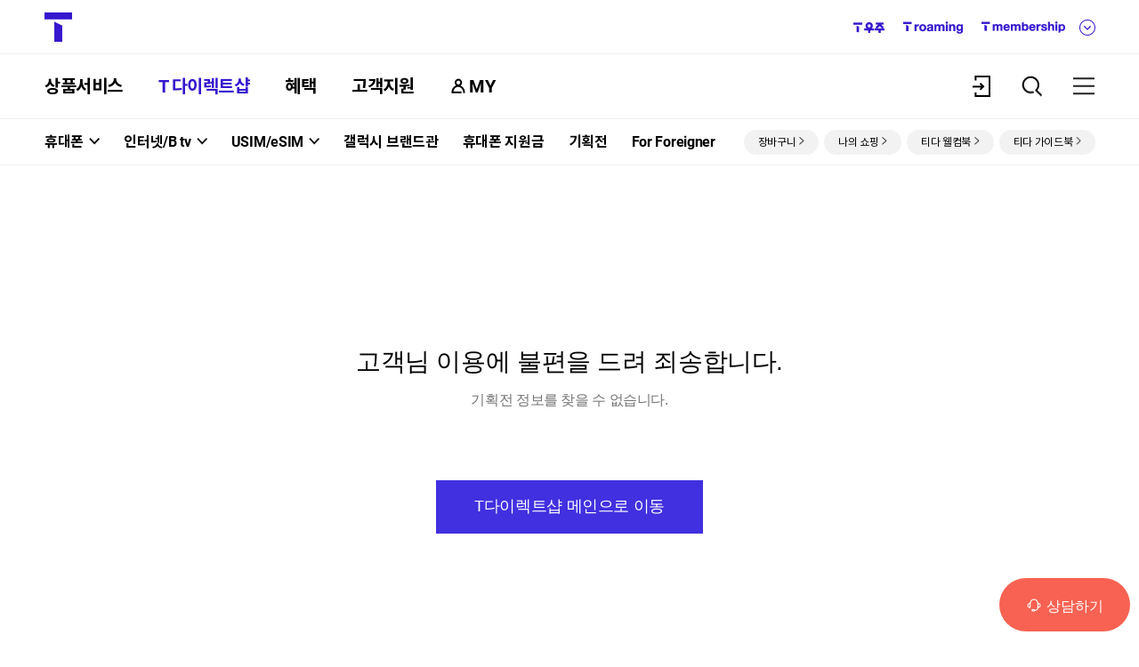

--- FILE ---
content_type: text/html;charset=UTF-8
request_url: https://m.shop.tworld.co.kr/exhibition/view?exhibitionId=P00000012
body_size: 20896
content:
<!DOCTYPE html>
<html lang="ko" data-user-agent="Mozilla/5.0 (Macintosh; Intel Mac OS X 10_15_7) AppleWebKit/537.36 (KHTML, like Gecko) Chrome/131.0.0.0 Safari/537.36; ClaudeBot/1.0; +claudebot@anthropic.com)">
<head>
    <meta charset="UTF-8">
<meta http-equiv="Cache-Control" content="no-store, no-cache, must-revalidate">
<meta http-equiv="Expires" content="0">
<meta http-equiv="Pragma" content="no-cache">
<meta name="viewport" content="width=device-width,initial-scale=1.0,maximum-scale=1.0,minimum-scale=1.0,user-scalable=no,viewport-fit=cover">
<meta name="tds-env-profile" content="prd"/> <!-- SMZOP010-14124 넷퍼넬 환경 분기-->

<!-- SMZOP010-13681 vwo 스크립트 삽입 모바일 -->
<head>
<!-- Start VWO Async SmartCode -->
<link rel="preconnect" href="https://dev.visualwebsiteoptimizer.com" />
<script type='text/javascript' id='vwoCode'>
	window._vwo_code
			|| (function() {
				var account_id = 958710, version = 2.1, settings_tolerance = 2000, hide_element = 'body', hide_element_style = 'opacity:0 !important;filter:alpha(opacity=0) !important;background:none !important;transition:none !important;',
				/* DO NOT EDIT BELOW THIS LINE */
				f = false, w = window, d = document, v = d
						.querySelector('#vwoCode'), cK = '_vwo_' + account_id
						+ '_settings', cc = {};
				try {
					var c = JSON.parse(localStorage.getItem('_vwo_'
							+ account_id + '_config'));
					cc = c && typeof c === 'object' ? c : {}
				} catch (e) {
				}
				var stT = cc.stT === 'session' ? w.sessionStorage
						: w.localStorage;
				code = {
					nonce : v && v.nonce,
					use_existing_jquery : function() {
						return typeof use_existing_jquery !== 'undefined' ? use_existing_jquery
								: undefined
					},
					library_tolerance : function() {
						return typeof library_tolerance !== 'undefined' ? library_tolerance
								: undefined
					},
					settings_tolerance : function() {
						return cc.sT || settings_tolerance
					},
					hide_element_style : function() {
						return '{' + (cc.hES || hide_element_style) + '}'
					},
					hide_element : function() {
						if (performance
								.getEntriesByName('first-contentful-paint')[0]) {
							return ''
						}
						return typeof cc.hE === 'string' ? cc.hE : hide_element
					},
					getVersion : function() {
						return version
					},
					finish : function(e) {
						if (!f) {
							f = true;
							var t = d.getElementById('_vis_opt_path_hides');
							if (t)
								t.parentNode.removeChild(t);
							if (e)
								(new Image).src = 'https://dev.visualwebsiteoptimizer.com/ee.gif?a='
										+ account_id + e
						}
					},
					finished : function() {
						return f
					},
					addScript : function(e) {
						var t = d.createElement('script');
						t.type = 'text/javascript';
						if (e.src) {
							t.src = e.src
						} else {
							t.text = e.text
						}
						v && t.setAttribute('nonce', v.nonce);
						d.getElementsByTagName('head')[0].appendChild(t)
					},
					load : function(e, t) {
						var n = this.getSettings(), i = d
								.createElement('script'), r = this;
						t = t || {};
						if (n) {
							i.textContent = n;
							d.getElementsByTagName('head')[0].appendChild(i);
							if (!w.VWO || VWO.caE) {
								stT.removeItem(cK);
								r.load(e)
							}
						} else {
							var o = new XMLHttpRequest;
							o.open('GET', e, true);
							o.withCredentials = !t.dSC;
							o.responseType = t.responseType || 'text';
							o.onload = function() {
								if (t.onloadCb) {
									return t.onloadCb(o, e)
								}
								if (o.status === 200 || o.status === 304) {
									_vwo_code.addScript({
										text : o.responseText
									})
								} else {
									_vwo_code.finish('&e=loading_failure:' + e)
								}
							};
							o.onerror = function() {
								if (t.onerrorCb) {
									return t.onerrorCb(e)
								}
								_vwo_code.finish('&e=loading_failure:' + e)
							};
							o.send()
						}
					},
					getSettings : function() {
						try {
							var e = stT.getItem(cK);
							if (!e) {
								return
							}
							e = JSON.parse(e);
							if (Date.now() > e.e) {
								stT.removeItem(cK);
								return
							}
							return e.s
						} catch (e) {
							return
						}
					},
					init : function() {
						if (d.URL.indexOf('__vwo_disable__') > -1)
							return;
						var e = this.settings_tolerance();
						w._vwo_settings_timer = setTimeout(function() {
							_vwo_code.finish();
							stT.removeItem(cK)
						}, e);
						var t;
						if (this.hide_element() !== 'body') {
							t = d.createElement('style');
							var n = this.hide_element(), i = n ? n
									+ this.hide_element_style() : '', r = d
									.getElementsByTagName('head')[0];
							t.setAttribute('id', '_vis_opt_path_hides');
							v && t.setAttribute('nonce', v.nonce);
							t.setAttribute('type', 'text/css');
							if (t.styleSheet)
								t.styleSheet.cssText = i;
							else
								t.appendChild(d.createTextNode(i));
							r.appendChild(t)
						} else {
							t = d.getElementsByTagName('head')[0];
							var i = d.createElement('div');
							i.style.cssText = 'z-index: 2147483647 !important;position: fixed !important;left: 0 !important;top: 0 !important;width: 100% !important;height: 100% !important;background: white !important;display: block !important;';
							i.setAttribute('id', '_vis_opt_path_hides');
							i.classList.add('_vis_hide_layer');
							t.parentNode.insertBefore(i, t.nextSibling)
						}
						var o = window._vis_opt_url || d.URL, s = 'https://dev.visualwebsiteoptimizer.com/j.php?a='
								+ account_id
								+ '&u='
								+ encodeURIComponent(o)
								+ '&vn=' + version;
						if (w.location.search.indexOf('_vwo_xhr') !== -1) {
							this.addScript({
								src : s
							})
						} else {
							this.load(s + '&x=true')
						}
					}
				};
				w._vwo_code = code;
				code.init();
			})();
</script>
<!-- End VWO Async SmartCode -->
</head>
<title>SK텔레콤 공식 온라인샵 | T 다이렉트샵</title>
    <meta name="naver-site-verification" content="7f200ae342a6249b743d1eaafff25c3fd4ceb686">
    <meta name="google-site-verification" content="O_8bd3c5YYsryrkR5UmnV6qlzWnOmWV1jmPJ_geZBcc">
	<meta name="facebook-domain-verification" content="q2bbqds5fjlp5l73vujt6bxm5lboua">
	<meta name="keywords" content="SKT, SK텔레콤, T 다이렉트샵, T 월드다이렉트샵, 티다이렉트샵, Tdirect, SKTshop, SKT공식, SKT직영, 아이폰, 갤럭시, SKT기변, 핸드폰, 휴대폰, 번호이동, 공시지원금, 인터넷, 결합할인, 온가족할인, 5G">
       	<meta name="description" content="SK텔레콤 공식 온라인샵의 차별화된 혜택. 찾아가는 개통, 오늘도착, 프리미엄패키지 서비스.">
    <meta property="og:type" content="website">
    <meta property="og:title" content="T 다이렉트샵">
    <meta property="og:description" content="SK텔레콤 공식 온라인샵 | T 다이렉트샵">
    <meta property="og:image" content="https://cdnm.shop.tworld.co.kr/public/img/logo.png">
    <meta property="og:url" content="https://m.shop.tworld.co.kr">
    <meta property="og:site_name" content="T 다이렉트샵">
    <meta property="og:image:width" content="1200">
    <meta property="og:image:height" content="627">
    <link rel="shortcut icon" type="image/x-icon" href="https://cdnm.shop.tworld.co.kr/public/img/favicon.ico">
<link rel="stylesheet" type="text/css" href="https://cdnm.shop.tworld.co.kr/public/css/tdirect.css?202601221022">
<link rel="stylesheet" type="text/css" href="https://cdnm.shop.tworld.co.kr/public/css/purchase.css?202601221022">
<script type="text/javascript" src="https://try.abtasty.com/ac1f939bc7c66df1fb38887a69dc441f.js"></script>
<script src="https://cdnm.shop.tworld.co.kr/public/js/jquery.min.js?202601221022"></script>
<script src="https://cdnm.shop.tworld.co.kr/public/js/swiper.min.js?202601221022"></script>
<script src="/public/js/jquery.validate.js?202601221022"></script>
<script src="https://xtr.tos.sktelecom.com/js/xtractor_script.js"></script>
<script type="text/javascript">
    var siteDomain = 'https://m.shop.tworld.co.kr';
    var cacheVersion = '202601221022';
    var cdnWebResourceRootPath = 'https://cdnm.shop.tworld.co.kr';
    var cdnWebResourcePublicPath = 'https://cdnm.shop.tworld.co.kr/public';
    var cdnWebResourcePimgPath = 'https://cdnm.shop.tworld.co.kr/pimg';
    var cdnWebResourceMediaPath = 'https://cdnv.shop.tworld.co.kr/'; //2023-09-06 media root s3 주소 추가
    var bffWebResourceRootPath = '/public';
    var isSSOLogin = false; </script>
<script type="text/javascript" charset="UTF-8" src="//t1.daumcdn.net/adfit/static/kp.js"></script>
<script type="text/javascript" src="//static.criteo.net/js/ld/ld.js" async="true"></script>
<script type="text/javascript">
	kakaoPixel('7846530899993117782').pageView('태그값입력');
</script>
<!-- Google Tag Manager 2023.12 공통변수 설정 (SMZOP010-11622) -->
<script>
	var isLogin = "N";
	var gaClientIds = [];
	var gaClientId = "";

	var aCookie = document.cookie.split("; ");

	for (var i = 0; i < aCookie.length; i++) {
	    var cPos = aCookie[i].indexOf("=");
	    var cName = aCookie[i].substring(0, cPos);

	    //로그인여부 체크
	    if (cName == "SKTSSO") {
	    	isLogin = unescape(aCookie[i].substring(cPos + 1));
	    }

	    //ga Client Id 설정
	    if(cName == "_ga") {
	    	if(unescape(aCookie[i].substring(cPos + 1)) == "") {
				continue;
			}

	    	var aClient = unescape(aCookie[i].substring(cPos + 1)).split(".");

	    	if(aClient.length < 2) {
	    		continue;
	    	}

	    	var nCnt = 1;
	    	for(var x = aClient.length-1; x >= 0; x--) {
	    		gaClientIds[nCnt] = aClient[x];
	    		nCnt --;

	    		if(nCnt < 0) {
	    			break;
	    		}
	    	}

	    	if(gaClientIds.length > 0) {
	    		gaClientId = gaClientIds.join(".");
	    	}
	    }
	}

	var pathnameArray = window.location.pathname.split("/");

	var deviceCode =  ('' === '2007') ? 'mo_app' : 'mo_web';

	window.dataLayer = window.dataLayer || [];
	/* SMZOP010-12115 UA -> GA4 이벤트 태깅 스크립트 개발  */
	window.dataLayer.push({
		 'device_code'   : deviceCode 						// ex) PC|Mobile
		,'login_status'  : isLogin						// ex) Y|N
		,'page_depth_01' : pathnameArray[1]||''		// 현 웹페이지 1번째 path 값
		,'page_depth_02' : pathnameArray[2]||'' 		// 현 웹페이지 2번째 path 값
		,'page_depth_03' : pathnameArray[3]||'' 	// 현 웹페이지 3번째 path 값
		,'page_depth_04' : pathnameArray[4]||'' 		// 현 웹페이지 4번째 path 값
		,'queryString'   : window.location.search.slice(1)
		,'client_id'     : gaClientId // ex) 52328483.1607931472
	});
	/*
	window.dataLayer = window.dataLayer || [];
		window.dataLayer.push({
		'event':'GA4_defaultVariables',
		'client_id':gaClientId, // ex) 52328483.1607931472
		'login':isLogin, // ex) Y|N
		'device_code':'Mobile' // ex) PC|Mobile
	});
	*/
</script>

<!-- Google Tag Manager 2023.12 GA4 교체 (SMZOP010-11622) -->
<script>(function(w,d,s,l,i){w[l]=w[l]||[];w[l].push({'gtm.start':
		new Date().getTime(),event:'gtm.js'});var f=d.getElementsByTagName(s)[0],
	j=d.createElement(s),dl=l!='dataLayer'?'&l='+l:'';j.async=true;j.src=
	'https://www.googletagmanager.com/gtm.js?id='+i+dl;f.parentNode.insertBefore(j,f);
})(window,document,'script','dataLayer','GTM-PZN5B9DM');</script>
<!-- End Google Tag Manager -->

<!-- Google Tag Manager -->
<script>(function(w,d,s,l,i){w[l]=w[l]||[];w[l].push({'gtm.start':
        new Date().getTime(),event:'gtm.js'});var f=d.getElementsByTagName(s)[0],
    j=d.createElement(s),dl=l!='dataLayer'?'&l='+l:'';j.async=true;j.src=
    'https://www.googletagmanager.com/gtm.js?id='+i+dl;f.parentNode.insertBefore(j,f);
})(window,document,'script','dataLayer','GTM-TLK5J5Q');</script>
<script>(function(w,d,s,l,i){w[l]=w[l]||[];w[l].push({'gtm.start':
new Date().getTime(),event:'gtm.js'});var f=d.getElementsByTagName(s)[0],
j=d.createElement(s),dl=l!='dataLayer'?'&l='+l:'';j.async=true;j.src=
'https://www.googletagmanager.com/gtm.js?id='+i+dl;f.parentNode.insertBefore(j,f);
})(window,document,'script','dataLayer','GTM-TWDR9N');</script>
<!-- End Google Tag Manager -->

<!-- Facebook Pixel Code -->
<script>
    !function(f,b,e,v,n,t,s)
    {if(f.fbq)return;n=f.fbq=function(){n.callMethod?
        n.callMethod.apply(n,arguments):n.queue.push(arguments)};
        if(!f._fbq)f._fbq=n;n.push=n;n.loaded=!0;n.version='2.0';
        n.queue=[];t=b.createElement(e);t.async=!0;
        t.src=v;s=b.getElementsByTagName(e)[0];
        s.parentNode.insertBefore(t,s)}(window, document,'script',
        'https://connect.facebook.net/en_US/fbevents.js');
    fbq('init', '728474890654824');
    fbq('track', 'PageView');
</script>
<noscript>
    <img height="1" width="1" style="display:none" src="https://www.facebook.com/tr?id=728474890654824&ev=PageView&noscript=1" />
</noscript>
<!-- End Facebook Pixel Code -->

<!-- Session Time Out -->
<script>
    //쿠키 조회
    function _poc_GetCookie(cookName) {
        var aCookie = document.cookie.split("; ");
        for (var i = 0; i < aCookie.length; i++) {
            var cPos = aCookie[i].indexOf("=");
            var cName = aCookie[i].substring(0, cPos);
            if (cName == cookName) {
                return unescape(aCookie[i].substring(cPos + 1));
            }
        }
        return "";
    }

    //자동 로그아웃 처리
    var pocTimerCnt = parseInt(1800);	 //2023.08 - 30분 경과 체크 (SMZOP010-9643)
    var pocTimerStart= parseInt(new Date().getTime()); //현재페이지 호출 시간

    function resetPocTimer() {
		pocTimerCnt = parseInt(1800);  //2023.08 - 30분 경과 체크 (SMZOP010-9643)
		pocTimerStart= parseInt(new Date().getTime()); //현재페이지 호출 시간
	}

    function timer_start(siteCd) {

        //로그인한 경우에만 수행
        var isLogin = _poc_GetCookie("SKTSSO");
        if (isLogin == "Y") {

            if(typeof(localStorage) !='undefined' ){ //localStroge 지원 브라우저
                localStorage.setItem('pocTimerStart', pocTimerStart);		//현재페이지 호출시간으로 기준시간 갱신
            }

            setInterval("counter_run()", 1000);
        }
    }

    function counter_run(siteCd) {
        pocTimerCnt--;

        if (pocTimerCnt == 300)  {
           	sessionAlert( '장시간 화면 이동이 없는 경우 개인정보</br>보호를 위한 조치가 시행됩니다.</br></br>앞으로 5분 내에 화면 이동이 없는 경우</br>자동 로그아웃 됩니다.','자동 로그아웃 안내' );
	 	}

        if (pocTimerCnt < 0)  {
        	// QA를 위한 로그아웃 시간 임시 연장
            //if (parseInt(new Date().getTime())- pocTimerStart > parseInt(600*1000) ){
            if (parseInt(new Date().getTime())- pocTimerStart > parseInt(1800*1000) ){
                //parent.location = location.protocol + "//shop.tworld.co.kr/handler/Member-Logout"; // TDirectShop 로그아웃 페이지
                if(location.hostname ==  'dev.m.shop.tworld.co.kr' || location.hostname ==  'm.shop.tworld.co.kr') {

                	twdLogout1Call("https://m.tworld.co.kr/common/tid/logout");
                }
            }
        }
    }

    timer_start();
    $(document).ready(function() {
        var directLogin = false;
        

        // // 다회선 변경 쿠키조회
        // if(gnbSvc == "true"){
        //     // 1. ICAS 세션 갱신
        //     changeSession();
        // }
    });

    function login(directLogin){

        var isLogin = _poc_GetCookie("SKTSSO");
        var isLoginFail = false;
        var sso_login_id = '';
        var enc_sso_login_id = '';

        //TODO : tworld 에서 로그인된 상태로 다이렉트로 넘어 왓을 경우 다이렉트 로그인 세션 생성 해주어야 함.
        if (isLogin=='Y' && !directLogin && !isLoginFail){
            document.location.href = "/login/tid/login-form?returnURL=" + encodeURIComponent(window.location.href) + "&popup=N";
        }

        if(sso_login_id != '' && !directLogin && !isLoginFail){
            document.location.href = "/login/tid/login-form?returnURL=" + encodeURIComponent(window.location.href) + "&popup=N&sso_login_id=" + sso_login_id;
        }

        if(enc_sso_login_id != '' && !directLogin && !isLoginFail){
            document.location.href = "/login/tid/login-form?returnURL=" + encodeURIComponent(window.location.href) + "&popup=N&enc_sso_login_id=" + enc_sso_login_id;
        }

        //SKTSSO로 체크 하여 로그아웃 시켜 준다.
        if (isLogin !='Y' && directLogin ) {

        	twdLogout2Call("https://m.tworld.co.kr/common/tid/logout");
        }
    }
     function sessionAlert(strMsg, strTitle, popupClose) {
		//알림메시지 표시
		var strBtn = '<button type="button" class="btn-secondary-text js-modal-close" id="modalButton">확인</button>';
		$(' .modal-title').text(strTitle);
		$(' .modal-content').empty().append('<p class="paragraph">' + strMsg + '</p>');
		$(' .modal-footer').empty().append('<span class="group-r">' + strBtn + '</span>');
		$('.modal.modal-notice.modal-confirm').show();
		$('body').addClass('js-noscroll');

        $("#modalButton").on("click", function(){
            $('.modal.modal-notice.modal-confirm').hide();
            $('body').removeClass('js-noscroll');
            if(popupClose){
                window.close();
            }
        });
     }

     function twdLogout2Call(targetUrl){

       	 $.ajax({
    	     	type: 'GET',
    	    	url: targetUrl,
    	     	dataType: 'jsonp',
    	     	success : function(response) {
    	     		scmLogout2Call("https://m.sktuniverse.co.kr//api/logout-scm");
    	     	},
    	     	error : function() {
    	     		console.log("logout url call err");
    	     		scmLogout2Call("https://m.sktuniverse.co.kr//api/logout-scm");
        		}
    	    });
    	}

     function scmLogout2Call(targetUrl){

		 $.ajax({
		     	type: 'GET',
		    	url: targetUrl,
		     	dataType: 'jsonp',
		     	success : function(response) {
		     		gnbLogout2();
		     	},
		     	error : function() {
		     		console.log("logout url call err");
		     		gnbLogout2();
	    		}
		    });
	}

   function twdLogout1Call(targetUrl){

  	 $.ajax({
	     	type: 'GET',
	    	url: targetUrl,
	     	dataType: 'jsonp',
	     	success : function(response) {
	     		scmLogout1Call("https://m.sktuniverse.co.kr//api/logout-scm");
	     	},
	     	error : function() {
	     		console.log("logout url call err");
	     		scmLogout1Call("https://m.sktuniverse.co.kr//api/logout-scm");
   		}
	    });
	}

	function scmLogout1Call(targetUrl){

		 $.ajax({
		     	type: 'GET',
		    	url: targetUrl,
		     	dataType: 'jsonp',
		     	success : function(response) {
		     		gnbLogout1();
		     	},
		     	error : function() {
		     		console.log("logout url call err");
		     		gnbLogout1();
	    		}
		    });
	}

    function gnbLogout1(){

        parent.location = '/logout/tdirect'; // TDirectShop 로그아웃 페이지
    }

    function gnbLogout2(){

        document.location.href = "/logout/tdirect";
    }

</script>
<!-- Google Tag Manager (noscript) -->
<script>
$(function() {
	$('body').prepend('<noscript><iframe src="https://www.googletagmanager.com/ns.html?id=GTM-TLK5J5Q" height="0" width="0" style="display:none;visibility:hidden"></iframe></noscript>');
	// Google Tag Manager 2023.12 GA4 교체 (SMZOP010-11622)
	$('body').prepend('<noscript><iframe src="https://www.googletagmanager.com/ns.html?id=GTM-PZN5B9DM" height="0" width="0" style="display:none;visibility:hidden"></iframe></noscript>');
});
</script>
<!-- End Google Tag Manager (noscript) -->
<!-- [D] 오픈시 div.modal에 display:block, body에 j-noscroll클래스 추가 -->
<div class="modal modal-notice modal-confirm" role="dialog" aria-modal="true">
    <div class="modal-dialog" role="document" style="z-index:10042;">
        <div class="modal-body" style="width:260px;">
            <div class="modal-header">
                <h1 class="modal-title"></h1>
            </div>
        	<div class="modal-content">
            </div>
            <div class="modal-footer">
            </div>

        </div>
    </div>
    <div class="dimmed" style="z-index:10041;"></div>
</div>
<!-- //layer -->
<script src="/public/js/dsds/lib/common.js?202601221022"></script>
</head>

<body>
<div class="error-wrap">
    <div role="main" class="error-content">
        <div class="error-area">
            <h1 class="error-title">고객님 <span class="error-point">이용에 불편</span>을 드려 <br> 죄송합니다.</h1>
            <p class="error-paragraph">
                기획전 정보를 찾을 수 없습니다.</p>
            <a href="https://m.shop.tworld.co.kr" class="error-btn">T다이렉트샵 메인으로 이동</a>
                </div>
    </div>
</div>
</body>
</html>

--- FILE ---
content_type: text/html;charset=EUC-KR
request_url: https://xtr.tos.sktelecom.com/server_chk.jsp
body_size: 155
content:

<!DOCTYPE html>
<html>
<body>




</body>
</html> 

--- FILE ---
content_type: text/html;charset=UTF-8
request_url: https://shop.tworld.co.kr/exhibition/view?exhibitionId=P00000012
body_size: 45490
content:
<!DOCTYPE html>
<html lang="ko" data-user-agent="Mozilla/5.0 (Macintosh; Intel Mac OS X 10_15_7) AppleWebKit/537.36 (KHTML, like Gecko) Chrome/131.0.0.0 Safari/537.36; ClaudeBot/1.0; +claudebot@anthropic.com)">
<head>
    <meta charset="UTF-8">
<meta http-equiv="X-UA-Compatible" content="IE=edge">
<meta http-equiv="Cache-Control" content="no-store, no-cache, must-revalidate">
<meta http-equiv="Expires" content="0">
<meta http-equiv="Pragma" content="no-cache">
<meta name="tds-env-profile" content="prd"/> <!-- SMZOP010-14124 넷퍼넬 환경 분기-->
<meta name="viewport" content="width=1200">

<!-- SMZOP010-13681 VMO 스크립트 삽입 -->
<!-- Start VWO Async SmartCode -->
<link rel="preconnect" href="https://dev.visualwebsiteoptimizer.com" />
<script type='text/javascript' id='vwoCode'>
	window._vwo_code
			|| (function() {
				var account_id = 958710, version = 2.1, settings_tolerance = 2000, hide_element = 'body', hide_element_style = 'opacity:0 !important;filter:alpha(opacity=0) !important;background:none !important;transition:none !important;',
				/* DO NOT EDIT BELOW THIS LINE */
				f = false, w = window, d = document, v = d
						.querySelector('#vwoCode'), cK = '_vwo_' + account_id
						+ '_settings', cc = {};
				try {
					var c = JSON.parse(localStorage.getItem('_vwo_'
							+ account_id + '_config'));
					cc = c && typeof c === 'object' ? c : {}
				} catch (e) {
				}
				var stT = cc.stT === 'session' ? w.sessionStorage
						: w.localStorage;
				code = {
					nonce : v && v.nonce,
					use_existing_jquery : function() {
						return typeof use_existing_jquery !== 'undefined' ? use_existing_jquery
								: undefined
					},
					library_tolerance : function() {
						return typeof library_tolerance !== 'undefined' ? library_tolerance
								: undefined
					},
					settings_tolerance : function() {
						return cc.sT || settings_tolerance
					},
					hide_element_style : function() {
						return '{' + (cc.hES || hide_element_style) + '}'
					},
					hide_element : function() {
						if (performance
								.getEntriesByName('first-contentful-paint')[0]) {
							return ''
						}
						return typeof cc.hE === 'string' ? cc.hE : hide_element
					},
					getVersion : function() {
						return version
					},
					finish : function(e) {
						if (!f) {
							f = true;
							var t = d.getElementById('_vis_opt_path_hides');
							if (t)
								t.parentNode.removeChild(t);
							if (e)
								(new Image).src = 'https://dev.visualwebsiteoptimizer.com/ee.gif?a='
										+ account_id + e
						}
					},
					finished : function() {
						return f
					},
					addScript : function(e) {
						var t = d.createElement('script');
						t.type = 'text/javascript';
						if (e.src) {
							t.src = e.src
						} else {
							t.text = e.text
						}
						v && t.setAttribute('nonce', v.nonce);
						d.getElementsByTagName('head')[0].appendChild(t)
					},
					load : function(e, t) {
						var n = this.getSettings(), i = d
								.createElement('script'), r = this;
						t = t || {};
						if (n) {
							i.textContent = n;
							d.getElementsByTagName('head')[0].appendChild(i);
							if (!w.VWO || VWO.caE) {
								stT.removeItem(cK);
								r.load(e)
							}
						} else {
							var o = new XMLHttpRequest;
							o.open('GET', e, true);
							o.withCredentials = !t.dSC;
							o.responseType = t.responseType || 'text';
							o.onload = function() {
								if (t.onloadCb) {
									return t.onloadCb(o, e)
								}
								if (o.status === 200 || o.status === 304) {
									_vwo_code.addScript({
										text : o.responseText
									})
								} else {
									_vwo_code.finish('&e=loading_failure:' + e)
								}
							};
							o.onerror = function() {
								if (t.onerrorCb) {
									return t.onerrorCb(e)
								}
								_vwo_code.finish('&e=loading_failure:' + e)
							};
							o.send()
						}
					},
					getSettings : function() {
						try {
							var e = stT.getItem(cK);
							if (!e) {
								return
							}
							e = JSON.parse(e);
							if (Date.now() > e.e) {
								stT.removeItem(cK);
								return
							}
							return e.s
						} catch (e) {
							return
						}
					},
					init : function() {
						if (d.URL.indexOf('__vwo_disable__') > -1)
							return;
						var e = this.settings_tolerance();
						w._vwo_settings_timer = setTimeout(function() {
							_vwo_code.finish();
							stT.removeItem(cK)
						}, e);
						var t;
						if (this.hide_element() !== 'body') {
							t = d.createElement('style');
							var n = this.hide_element(), i = n ? n
									+ this.hide_element_style() : '', r = d
									.getElementsByTagName('head')[0];
							t.setAttribute('id', '_vis_opt_path_hides');
							v && t.setAttribute('nonce', v.nonce);
							t.setAttribute('type', 'text/css');
							if (t.styleSheet)
								t.styleSheet.cssText = i;
							else
								t.appendChild(d.createTextNode(i));
							r.appendChild(t)
						} else {
							t = d.getElementsByTagName('head')[0];
							var i = d.createElement('div');
							i.style.cssText = 'z-index: 2147483647 !important;position: fixed !important;left: 0 !important;top: 0 !important;width: 100% !important;height: 100% !important;background: white !important;display: block !important;';
							i.setAttribute('id', '_vis_opt_path_hides');
							i.classList.add('_vis_hide_layer');
							t.parentNode.insertBefore(i, t.nextSibling)
						}
						var o = window._vis_opt_url || d.URL, s = 'https://dev.visualwebsiteoptimizer.com/j.php?a='
								+ account_id
								+ '&u='
								+ encodeURIComponent(o)
								+ '&vn=' + version;
						if (w.location.search.indexOf('_vwo_xhr') !== -1) {
							this.addScript({
								src : s
							})
						} else {
							this.load(s + '&x=true')
						}
					}
				};
				w._vwo_code = code;
				code.init();
			})();
</script>
<!-- End VWO Async SmartCode -->


<title>SK텔레콤 공식 온라인샵 | T 다이렉트샵 | </title>
        <meta name="naver-site-verification" content="add93a54bdc9f1a04c283016fba9bd913cacc35a">
        <meta name="google-site-verification" content="vj0TC59jj7w2hIT6bHo0lAVRVyJ3EtrKmAKCXU5-sXE" />
        <meta name="facebook-domain-verification" content="q2bbqds5fjlp5l73vujt6bxm5lboua">
        <meta name="keywords" content="SKT, SK텔레콤, T 다이렉트샵, T 월드다이렉트샵, 티다이렉트샵, Tdirect, SKTshop, SKT공식, SKT직영, 아이폰, 갤럭시, SKT기변, 핸드폰, 휴대폰, 번호이동, 공시지원금, 인터넷, 결합할인, 온가족할인, 5G">
        	<meta name="description" content="SK텔레콤 공식 온라인샵의 차별화된 혜택. 바로도착, 행복배송, 프리미엄패키지 서비스.">
        <meta property="og:type" content="website">
        <meta property="og:title" content="T 다이렉트샵">
        <meta property="og:description" content="SK텔레콤 공식 온라인샵 | T 다이렉트샵">
        <meta property="og:image" content="https://cdnw.shop.tworld.co.kr/public/img/logo.png">
        <meta property="og:url" content="https://shop.tworld.co.kr">
        <meta property="og:site_name" content="T 다이렉트샵">
        <meta property="og:image:width" content="1200">
        <meta property="og:image:height" content="627">
    <link rel="shortcut icon" type="image/x-icon" href="https://cdnw.shop.tworld.co.kr/public/img/favicon.ico">
<link rel="stylesheet" type="text/css" href="https://cdnw.shop.tworld.co.kr/public/css/common.css?202601221020">
<link rel="stylesheet" type="text/css" href="https://cdnw.shop.tworld.co.kr/public/css/import.css?202601221020">
<link rel="stylesheet" type="text/css" href="https://cdnw.shop.tworld.co.kr/public/css/purchase.css?202601221020">
<script type="text/javascript" src="https://try.abtasty.com/ac1f939bc7c66df1fb38887a69dc441f.js"></script>
<script src="https://cdnw.shop.tworld.co.kr/public/js/jquery.min.js?202601221020"></script>
<script src="https://cdnw.shop.tworld.co.kr/public/js/swiper.min.js?202601221020"></script>
<script src="https://cdnw.shop.tworld.co.kr/public/js/select2.js?202601221020"></script>
<script src="https://cdnw.shop.tworld.co.kr/public/js/placeholders.js?202601221020"></script>
<script src="/public/js/jquery.validate.js?202601221020"></script>
<script src="https://xtr.tos.sktelecom.com/js/xtractor_script.js"></script>
<script type="text/javascript">
    var siteDomain = 'https://shop.tworld.co.kr';
    var cacheVersion = '202601221020';
    var cdnWebResourceRootPath = 'https://cdnw.shop.tworld.co.kr';
    var cdnWebResourcePublicPath = 'https://cdnw.shop.tworld.co.kr/public';
    var cdnWebResourcePimgPath = 'https://cdnw.shop.tworld.co.kr/pimg';
    var cdnWebResourceMediaPath = 'https://cdnv.shop.tworld.co.kr/'; //2023-09-06 media root s3 주소 추가
    var bffWebResourceRootPath = '/public';
</script>
<script type="text/javascript" charset="UTF-8" src="//t1.daumcdn.net/adfit/static/kp.js"></script>
<script type="text/javascript" src="//static.criteo.net/js/ld/ld.js" async="true"></script>
<script type="text/javascript">
            kakaoPixel('7846530899993117782').pageView('태그값입력');
        </script>
    <!-- GA4 구축대응 공통변수 설정 (SMZOP010-11621) -->
<script>
	//쿠키 조회
	function _poc_GetCookie(cookName) {
	    var aCookie = document.cookie.split("; ");
	    for (var i = 0; i < aCookie.length; i++) {
	        var cPos = aCookie[i].indexOf("=");
	        var cName = aCookie[i].substring(0, cPos);
	        if (cName == cookName) {
	            return unescape(aCookie[i].substring(cPos + 1));
	        }
	    }
	    return "";
	}

	var isLogin = _poc_GetCookie("SKTSSO");
	if(isLogin == ""){
		isLogin = 'N';
	}
	var clientId = (_poc_GetCookie("_ga")).split(".");
	var clientIds = [];
	var client_Id = "";
	var num = 1;
	for(var j = clientId.length-1; j>=0; j--){
		clientIds[num] = clientId[j];
		num --;
	}
	if(clientIds.length > 0){
		client_Id = clientIds.join(".");
	}

	var pathnameArray = window.location.pathname.split("/");

	/* SMZOP010-12115 UA -> GA4 이벤트 태깅 스크립트 개발  */
	window.dataLayer = window.dataLayer || [];
	window.dataLayer.push({
		 'device_code'   : 'pc_web' 						// ex) PC|Mobile
		,'login_status'  : isLogin						// ex) Y|N
		,'page_depth_01' : pathnameArray[1]||''		// 현 웹페이지 1번째 path 값
		,'page_depth_02' : pathnameArray[2]||'' 		// 현 웹페이지 2번째 path 값
		,'page_depth_03' : pathnameArray[3]||'' 	// 현 웹페이지 3번째 path 값
		,'page_depth_04' : pathnameArray[4]||'' 		// 현 웹페이지 4번째 path 값
		,'queryString'   : window.location.search.slice(1)
		,'client_id'     : client_Id // ex) 52328483.1607931472
	});

	/*
	window.dataLayer = window.dataLayer || [];
	window.dataLayer.push({
	'event':'GA4_defaultVariables',
	'client_id':gaClientId, // ex) 52328483.1607931472
	'login':isLogin, // ex) Y|N
	'device_code':'PC' // ex) PC|Mobile
	});
	*/

</script>

<!-- Google Tag Manager -->
<script>
	(function(w,d,s,l,i){w[l]=w[l]||[];w[l].push({'gtm.start':new Date().getTime(),event:'gtm.js'});
		var f=d.getElementsByTagName(s)[0],j=d.createElement(s),dl=l!='dataLayer'?'&l='+l:'';
		j.async=true;j.src='https://www.googletagmanager.com/gtm.js?id='+i+dl;f.parentNode.insertBefore(j,f);
	})(window,document,'script','dataLayer','GTM-PZN5B9DM');
</script>

<script>(function(w,d,s,l,i){w[l]=w[l]||[];w[l].push({'gtm.start':
        new Date().getTime(),event:'gtm.js'});var f=d.getElementsByTagName(s)[0],
    j=d.createElement(s),dl=l!='dataLayer'?'&l='+l:'';j.async=true;j.src=
    'https://www.googletagmanager.com/gtm.js?id='+i+dl;f.parentNode.insertBefore(j,f);
})(window,document,'script','dataLayer','GTM-TWDR9N');</script>
<!-- End Google Tag Manager -->
<script>(function(w,d,s,l,i){w[l]=w[l]||[];w[l].push({'gtm.start':
new Date().getTime(),event:'gtm.js'});var f=d.getElementsByTagName(s)[0],
j=d.createElement(s),dl=l!='dataLayer'?'&l='+l:'';j.async=true;j.src=
'https://www.googletagmanager.com/gtm.js?id='+i+dl;f.parentNode.insertBefore(j,f);
})(window,document,'script','dataLayer','GTM-TLK5J5Q');</script>

<!-- Facebook Pixel Code -->
<script>
    !function(f,b,e,v,n,t,s)
    {if(f.fbq)return;n=f.fbq=function(){n.callMethod?
        n.callMethod.apply(n,arguments):n.queue.push(arguments)};
        if(!f._fbq)f._fbq=n;n.push=n;n.loaded=!0;n.version='2.0';
        n.queue=[];t=b.createElement(e);t.async=!0;
        t.src=v;s=b.getElementsByTagName(e)[0];
        s.parentNode.insertBefore(t,s)}(window, document,'script',
        'https://connect.facebook.net/en_US/fbevents.js');
    fbq('init', '728474890654824');
    fbq('track', 'PageView');
</script>
<noscript>
    <img height="1" width="1" style="display:none" src="https://www.facebook.com/tr?id=728474890654824&ev=PageView&noscript=1" />
</noscript>
<!-- End Facebook Pixel Code -->

<!-- Google Tag Manager (noscript) -->
<script>
$(function() {
	$('body').prepend('<noscript><iframe src="https://www.googletagmanager.com/ns.html?id=GTM-TWDR9N" height="0" width="0" style="display:none;visibility:hidden"></iframe></noscript>');
});

$(function() {
	$('body').prepend('<noscript><iframe src="https://www.googletagmanager.com/ns.html?id=GTM-TLK5J5Q" height="0" width="0" style="display:none;visibility:hidden"></iframe></noscript>');
});

$(function() {
	$('body').prepend('<noscript><iframe src="https://www.googletagmanager.com/ns.html?id=GTM-PZN5B9DM"height="0" width="0" style="display:none;visibility:hidden"></iframe></noscript>');
});
</script>
<!-- End Google Tag Manager (noscript) --></head>

<body>
<div class="wrap">

    <!-- header -->
    <!-- 2023 TWD_GNB 개편 -->
<!-- site menu json info -->
<script type="text/javascript">

//20220324>장바구니>최근 본 상품 툴팁 노출을 위한 변수 추가
var isLoginChk = false;
var maskingNm = '';

$(document).ready(function() {

    var directLogin = false;
    var tempLogin = false;
    var gnbSvc = "false";
    var svcType = "";
    var svcOrder = "0";


    if(!tempLogin && 'true' != 'true'){
        login(directLogin);
    }

    //SKTSSO 로그아웃 된 상태이면서 Tdirect 로그인 상태 이면 로그아웃 처리 시킨다.
    if(!isSSOLogin() && directLogin)
    {
        gnbLogout();
    }
    // 다회선 변경 쿠키조회
    // if(gnbSvc == "true"){
    //     // 1. ICAS 세션 갱신
    //     changeSession();
    // }

});
function changeSession(){
    var actionURL = encodeURIComponent(window.location.href);

    document.location.href = "/login/tid/login-form?returnURL=" + encodeURIComponent(window.location.href);
}

function login(directLogin){

    var isLogin = isSSOLogin();
    var isLoginFail = false;

    if (isLogin && !directLogin && !isLoginFail){
        document.location.href = "/login/tid/login-form?returnURL=" + encodeURIComponent(window.location.href) + "&popup=N";
        return true;
    }
    return false;

}
function isSSOLogin(){
    var tssCookie = getCookie("SKTSSO");
    if(tssCookie != null & tssCookie != ""){return true;}
    return false;
}

function getCookie(cookieName){
    var result = "";
    var allCookies = document.cookie.split("; ");
    var cookieArray = null;

    for(var i=0; i<allCookies.length; i++){
        cookieArray = allCookies[i].split("=");

        if(cookieName == cookieArray[0]) {
            result = cookieArray[1];
            break;
        }
    }
    return result;
}
function setCookie(key, value, days) {
    var date, expires;
    if (days) {
        date = new Date();
        date.setTime(date.getTime() + (days * 24 * 60 * 60 * 1000));
        expires = "; expires=" + date.toGMTString();
    } else {
        expires = "";
    }
    document.cookie = key + "=" + value + expires + "; path=/";
}
function setTodayCookie(key, value) {
    var date, expires;

    date = new Date();
    date.setDate(date.getDate());
    date.setHours(23,59,59,999);
    expires = "; expires=" + date.toUTCString();

    document.cookie = key + "=" + value + expires + "; path=/";
}
function isTempLogin(){
    alert("비회원 로그인 중입니다.");
    return false;
}
// 일반 로그인 : 팝업
function gnbPopupLogin() {
    var sw = 1032 /2;
    var sh = 700;
    var ml = (screen.width-sw)/2;
    var mt = (screen.height-sh)/2;

    //var URL = "http://shop.tworld.co.kr/handler/Member-CcaLoginPopup?returnURL=" + encodeURIComponent(window.location.href);
    var URL = "/login/tid/login-form?returnURL=" + encodeURIComponent(window.location.href) + "&popup=Y";
    window.open(URL,'LoginPopupWin','toolbar=no, menubar=no, directories=no, scrollbars=no, resizable=no, width=' + sw + ', height=' + sh + ', left=' + ml + ',top=' + mt +'');
}

// 일반 로그인 : 페이지 이동
function gnbLogin() {
    //fType, twdd_type 파라미터 불필요
    //document.location.href = "/login/tid/login-form?fType=normal&returnURL=" + returnURL;
    document.location.href = "/login/tid/login-form?returnURL=" + encodeURIComponent(window.location.href) + "&popup=N";
}
function gnbLogout(){
	scmframeCall("https://sktuniverse.tworld.co.kr/api/logout-scm");
	membershipframeCall("https://sktmembership.tworld.co.kr/mps/pc-bff/auth/logout.do?ssologout=N");
	frameCall("https://www.tworld.co.kr/web/login/logout");

    document.location.href = "/logout/tdirect";
}
//세션재생성 요청
function sessionReset() {
    var url = "/login/temp/reset";
    document.location.href = url;
}
function frameCall(url){
    frm = document.getElementById('logoutHiddenCall');
    frm.action=url;
    frm.submit();
}
function membershipframeCall(url){
    frm = document.getElementById('membershiplogoutHiddenCall');
    frm.action=url;
    frm.submit();
}
function scmframeCall(url){
    frm = document.getElementById('scmlogoutHiddenCall');
    frm.action=url;
    frm.submit();
}

</script>
<iframe id="logoutCall" name="logoutCall"  height="0" width="0" style="display:none;visibility:hidden"></iframe>
<form name="logoutHiddenCall" id="logoutHiddenCall" target="logoutCall"></form>

<iframe id="membershiplogoutCall" name="membershiplogoutCall"  height="0" width="0" style="display:none;visibility:hidden"></iframe>
<form name="membershiplogoutHiddenCall" id="membershiplogoutHiddenCall" target="membershiplogoutCall"></form>

<iframe id="scmlogoutCall" name="scmlogoutCall"  height="0" width="0" style="display:none;visibility:hidden"></iframe>
<form name="scmlogoutHiddenCall" id="scmlogoutHiddenCall" target="scmlogoutCall"></form><script type="text/javascript">
	var searchUrl = "http://www.tworld.co.kr";
	var spareSearchKeyword = "";
</script>

<!-- header -->
<div id="dimed">
	<!-- dimed Area -->
</div>

<div id="header" class="main-header">
  <div class="main-header__inner">
    <!-- header 상단 기본 -->
    <div class="main-header__top">
      <div class="container">
        <div class="main-header__logo">
          <a href="http://www.tworld.co.kr" ucode="u0" class="logo-tworld"><img src="https://cdnw.shop.tworld.co.kr/public/img/header/renew/logo_new.png" alt="T world"></a>
        </div>

        <div class="main-header__family-site family-list">
           <!-- 2023-06-09 tWD 수정 반영-->
          <!-- 1. 클래스 삭제 / bg > img 변경  -->
          <!-- 2. 아이콘 위치수정 위한 클래스 추가 -->
          <a href="https://m.sktuniverse.co.kr/" class="icon tuniverse" ucode="u8" data-topcode="u8" data-href="#gnb8"><img src="https://cdnw.shop.tworld.co.kr/public/img/header/renew/logo-tuniverse.png" alt="T 우주"></a>
          <a href="https://troaming.tworld.co.kr" class="icon" ucode="u4" data-topcode="u4" data-href="#gnb4"><img src="https://cdnw.shop.tworld.co.kr/public/img/header/renew/logo-troaming.png" alt="T roaming"></a>
          <a href="https://sktmembership.tworld.co.kr" class="icon" ucode="u3" data-topcode="u3" data-href="#gnb3" ><img src="https://cdnw.shop.tworld.co.kr/public/img/header/renew/logo-tmembership.png" alt="T membership"></a>
          <!-- 4개 이상인 경우 추가 -->
          <div class="family-list__more" data-element="commonToggle">
            <button type="button" class="family-list__button" data-element="commonToggle__button">
              <span class="text">family site</span>
            </button>
            <div class="family-list__layer" data-element="commonToggle__layer">
              <a href="https://b2b.tworld.co.kr/cs/main" class="icon"><img src="https://cdnw.shop.tworld.co.kr/public/img/header/renew/logo-tworldbiz.png" alt="T world biz"></a>
              <a href="https://www.sktenterprise.com" class="icon"><img src="https://cdnw.shop.tworld.co.kr/public/img/header/img_skt_enterprise1.png" alt="SKT Enterprise"></a>
              <a href="https://www.bworld.co.kr/page.do?menu_id=P03050300" class="icon"><img src="https://cdnw.shop.tworld.co.kr/public/img/header/renew/logo-zem.png" alt="zem"></a>
            </div>
          </div>
          <!-- // 4개 이상인 경우 추가  -->
        </div>
      </div>
    </div>
    <!-- // header 상단 기본 -->

    <!-- GNB - T 다이렉트샵 -->
    <!-- [D] 2023 GNB 개편 : 웹접근성 바로가기 id="gnb" 추가 -->
    <div class="main-header__bottom">
      <div class="container">
        <div id="gnb" class="main-header__menu gnb">
          <!-- 활성화된 메뉴의 a 태그에 is-active -->
          <div class="gnb__item"><a href="https://www.tworld.co.kr/web/product/plan/submain" ucode="u1" data-topcode="u1" data-href="#gnb1" class="gnb__link">상품서비스</a></div>
          <div class="gnb__item"><a href="https://shop.tworld.co.kr" ucode="u2" data-topcode="u2" class="gnb__link is-active" title="선택됨">T 다이렉트샵</a></div>
          <div class="gnb__item"><a href="https://www.tworld.co.kr/web/benefits/benefits-list" ucode="u6" data-topcode="u6" data-href="#gnb5" class="gnb__link">혜택</a></div>
          <div class="gnb__item"><a href="https://www.tworld.co.kr/web/support" ucode="u5" data-topcode="u5" data-href="#gnb6"class="gnb__link">고객지원</a></div>

          <!-- MY -->
          <!-- 2023-06-09 tWD 수정 반영 -->
          <div class="gnb__item my-info" >
            <a href="https://www.tworld.co.kr/web/myt" class="gnb__link my-info__anchor" data-element="commonToggle__button"><i class="icon-my"></i>MY</a>
          </div>
          <!-- // MY -->
        </div>

        <div class="main-header__util header-util">
          <!--로그인 전  -->
          <div class="header-util__item login-option" data-element="commonToggle">
            <button type="button" class="icon icon-login login-option__button " ucode="u7" data-topcode="u7" data-href="#gnb7" data-element="commonToggle__button"><span class="hidden">로그인</span></button>
            <div class="login-option__layer" data-element="commonToggle__layer">
			  <div class="login-option__top">
			    <div class="login-option__button">
			      <button type="button" class="button button--login" onclick="javascript:gnbPopupLogin();">로그인</button>
			    </div>
			    <div class="login-option__util">
			      <div class="util-item">
			        <a href="http://www.tworld.co.kr/tglink.jsp?urlname=get_3005" class="util-link">회원가입</a>
			      </div>
			      <div class="util-item">
			        <a href="https://www.tworld.co.kr/web/info/simple" class="util-link">간편조회</a>
			      </div>
			    </div>
			  </div>
			  <div class="login-option__bottom">
			    <a href="/my/temp-order-confirm" class="link-tds">
			      <i class="icon icon-tds"></i>
			      T 다이렉트샵 <strong>주문내역 확인</strong>하기
			    </a>
			  </div>
			</div>
          </div>
          <!-- // 로그인 전  -->
          <div class="header-util__item" data-element="headerSearch">
          	<!-- 통합검색 레이어 2023.10.25 : SMZOP010-9141_(PC웹 GNB)검색레이어기능개발 (재추가)-->
            <button class="icon icon-search" data-element="headerSearch__button" id="headerSearch_button"><span class="hidden">검색</span></button>
            <!-- 통합검색 레이어 -->
            <div class="header-search" data-element="headerSearch__layer">
			  <div class="header-search__inner">
			    <!-- 검색어 input -->
			    <div class="search-input-full">
			      <form name="GNB_MORE_FORM" id="GNB_MORE_FORM" action="https://www.tworld.co.kr/web/search/total-search" method="post" accept-charset="utf-8">
			        <input type="hidden" name="lColl" value="DIRECTSHOP">
                    <input type="hidden" name="query" value="">
                    <input type="hidden" name="dispQuery" value="">
                    <input type="hidden" name="collName" value="다이렉트샵">
                    <input type="hidden" name="detailGb" value="EXHIBITION">
                    <input type="hidden" name="isTab" value="Y">
			      </form> 
			      <form name="GNB_LINK_FORM" id="GNB_LINK_FORM" action="https://www.tworld.co.kr/web/search/total-search" method="post" accept-charset="utf-8">
			      	<input type="hidden" name="query" id="link_keyword">
			      </form>
			      <form name="GNB_MENU_FORM" id="GNB_MENU_FORM" action="https://www.tworld.co.kr/web/search/total-search" enctype="post" method="post" accept-charset="utf-8">
                    <input type="hidden" name="query" id="menu_keyword">
                    <input type="hidden" name="dispQuery" id="disp_query">
                    <input type="hidden" name="lColl" value="MENU">
                    <input type="hidden" name="collName" value="바로가기">
                    <input type="hidden" name="detailGb" id="detail_gb" value="MENU_2016">
                    <input type="hidden" name="isTab" value="Y">
                  </form>
			      <form name="GNB_SEARCH_FORM" id="GNB_SEARCH_FORM" action="https://www.tworld.co.kr/web/search/total-search" method="post" accept-charset="utf-8" style="width:100%">
			        <input name="query" type="text" class="search-input" id="srch_keyword" placeholder="" value="" title="전체검색" onclick="getBestKeyword()" onkeydown="formEventDefault(event)" onkeyup="keyPressNewKeyword(event, this)" autocomplete="off">
			      </form> 
			      <div class="search-button">
			        <button type="button" class="button" id="SBtnDel">
			          <i class="icon icon-search-del"></i>
			          <span class="hidden">검색어 삭제</span>
			        </button>
			        <button type="button" class="button" id="srchButton">
			          <i class="icon icon-search-text"></i>
			          <span class="hidden">검색</span>
			        </button>
			      </div>
			    </div>
			
			    <!-- 키워드 영역 -->
			    <div class="search-content" id="rkeyword_popular_layer" style="display:flex">
			      <div class="search-content__keyword">
			        <div class="search-content__recent">
			          <strong>최근 검색어</strong>
			          <!-- <span class="keyword-blank">최근 검색어가 없습니다.</span> --> <!-- 최근 검색어가 있을 경우 삭제 -->
			          <ul class="keyword-list" id="rkeyword_list">
			          	<!-- 
			            <li>
			              <a href="#">요금제 변경</a>
			              <button type="button" class="icon-keyword-del"><span class="hidden">키워드 삭제</span></button>
			            </li>
			            <li>
			              <a href="#">단말기 할부금</a>
			              <button type="button" class="icon-keyword-del"><span class="hidden">키워드 삭제</span></button>
			            </li>
			            <li>
			              <a href="#">소액 결제</a>
			              <button type="button" class="icon-keyword-del"><span class="hidden">키워드 삭제</span></button>
			            </li>
			            <li>
			              <a href="#">컬러링</a>
			              <button type="button" class="icon-keyword-del"><span class="hidden">키워드 삭제</span></button>
			            </li>
			            <li>
			              <a href="#">데이터 무제한</a>
			              <button type="button" class="icon-keyword-del"><span class="hidden">키워드 삭제</span></button>
			            </li>
			            <li>
			              <a href="#">선택약정할인</a>
			              <button type="button" class="icon-keyword-del"><span class="hidden">키워드 삭제</span></button>
			            </li>
			            -->
			          </ul>
			        </div>
			      </div>
			
			      <!-- 인기급상승 검색어 -->
			      <div class="search-content__popular">
			        <div class="popular-list-open">
			          <h2 class="popular-title">인기 급상승</h2>
			          <i class="icon-popular"><span class="hidden">인기급상승 더보기</span></i>
			          <ul class="popular-list" id="bkeyword_list">
			            <!-- 
			            <li>
			              <a href="#"><span class="popular-number">1</span> Galaxy S23 출시 혜택</a>
			            </li>
			            <li>
			              <a href="#"><span class="popular-number">2</span> 컬러링</a>
			            </li>
			            <li>
			              <a href="#"><span class="popular-number">3</span> 약정</a>
			            </li>
			            <li>
			              <a href="#"><span class="popular-number">4</span> 선택약정</a>
			            </li>
			            <li>
			              <a href="#"><span class="popular-number">5</span> 데이터 함께쓰기</a>
			            </li>
			             -->
			          </ul>
			        </div>
			      </div>
			      <!-- // 인기급상승 검색어 -->
			    </div>
			    <!-- // 키워드 영역 -->
			
			    <div class="search-content" id="gnb_search_form_view">
			      <!-- 자동완성 검색어 -->
			
			      <!-- 자동완성/추천 검색어 : 최대 10개 노출-->
			      <div class="search-content__keyword">
			        <div class="keyword-result" id="gnb_scrol_">
			          <!-- 
			          <a href="#" class="keyword-link"><em>이용</em>안내</a>
			          <a href="#" class="keyword-link"><em>이용</em>자 피해 예방 센터</a>
			          <a href="#" class="keyword-link">서비스 <em>이용</em>안내</a>
			          <a href="#" class="keyword-link"><em>이용</em>안내</a>
			          <a href="#" class="keyword-link"><em>이용</em>안내</a>
			          <a href="#" class="keyword-link"><em>이용</em>자 피해 예방 센터</a>
			          <a href="#" class="keyword-link">서비스 <em>이용</em>안내</a>
			          <a href="#" class="keyword-link"><em>이용</em>안내</a>
			          -->
			        </div>
			      </div>
			      <!-- // 자동완성/추천 검색어 : 최대 10개 노출-->
			
			      <div class="search-content__item">
			        <!-- 자동완성 바로가기 -->
			        <div class="search-content__item-shortcuts" id="gnb_preview_">
			        <!-- 
			          <h3 class="search-title">바로가기 <span class="num">5</span>
			            <a href="#" class="search-more" title="바로가기 더보기">
			              <span>더 보기</span> <i class="icon icon-more"></i>
			            </a>
			          </h3>
			          <div class="result-list">
			            <div class="result-text"><a href="#">고객지원 &gt; 서비스 안내 &gt; 서비스 이용 안내</a></div>
			            <div class="result-text"><a href="#">T 멤버십 &gt; 나의 T 멤버십 &gt; 이용 안내</a></div>
			            <div class="result-text"><a href="#">T 로밍 &gt; 로밍 상품 &gt; 이용 안내</a></div>
			            <div class="result-text"><a href="#">T 멤버십 &gt; 나의 T 멤버십 &gt; 이용 안내</a></div>
			            <div class="result-text"><a href="#">T 멤버십 &gt; 나의 T 멤버십 &gt; 이용 안내</a></div>
			          </div>
			        -->
			        </div>
			        <!-- // 자동완성 바로가기 -->
			
			        <!-- 자동완성 추천기획전 -->
			        <div class="search-content__item-thumbnail" id="suggestion_exhibition">
			          <!-- 
			          <h3 class="search-title">추천 기획전
			            <a href="#" class="search-more" title="바로가기 더보기">
			              <span>더 보기</span> <i class="icon icon-more"></i>
			            </a>
			          </h3>
			          <div class="search-thumbnail--column">
			            <div class="thumbnail-list__item">
			              <a href="#" class="thumbnail-link">
			                <div class="image-text__image">
			                  <img class="image-text__image img" src="https://cdnw.shop.tworld.co.kr/pimg/plan_thumbnail/202211/132590763071981274.jpg" alt="">
			                </div>
			                <div class="image-text__text">
			                  <h5 class="image-text__title">두근두근 새학기 맞이 멤버십 <em>이용</em>서비스를 확인하세요 확인adfds.</h5>
			                </div>
			              </a>
			            </div>
			            <div class="thumbnail-list__item">
			              <a href="#" class="thumbnail-link">
			                <div class="image-text__image">
			                  <img class="image-text__image img" src="https://cdnw.shop.tworld.co.kr/pimg/plan_thumbnail/202203/112521831639634846.jpg" alt="">
			                </div>
			                <div class="image-text__text">
			                  <h5 class="image-text__title">두근두근 새 학기 준비 완료</h5>
			                </div>
			              </a>
			            </div>
			          </div>
			          -->
			        </div>
			        <!-- // 자동완성 추천기획전 -->
			      </div>
			    </div>
			    <div class="button-box">
			      <button type="button" class="search-close" data-element="headerSearch__close">닫기<i class="icon icon-search-close"></i></button>
			    </div>
			  </div>
			</div>
            <!-- // 통합검색 레이어 -->
          </div>
          <div class="header-util__item"><button onclick = "location.href ='https://www.tworld.co.kr/web/common/front-menu'" class="icon icon-hamburger" ><span class="hidden">전체메뉴</span></button></div>
        </div>
      </div>
    </div>
    <!-- // GNB - T 다이렉트샵 -->

    <!-- LNB -->
	<div class="main-header__lnb">
	  <div class="container">
	    <div class="main-header__menu header-lnb lnb_list">
	      <!-- GNB Family menu -->
	      <!-- <div class="header-lnb__family g_link"></div>
	      <div class="tool-tip-wrap">
            <div class="tool-tip-cnts">
              <a href="#">
                <div class="tool-tip-img">
                  <img src="../img/seller_develop/tooltip-thum.png" alt="" />
                </div>
                <div class="tool-tip-info">
                  <span>김티다</span> 님이 관심있던 <br />
                  <span>‘갤럭시 Z플립3’</span> <br />
                  다시 만나보세요!
                </div>
              </a>
            </div>
            <div class="today-close-wrap">
              <div class="cart-check tool-tip-check">
                <input type="checkbox" id="today-close" />
                <label for="today-close">오늘 하루 보지 않기</label>
              </div>
            </div>
            <button type="button" class="tooltip-close"></button>
          </div>
	      <!-- // GNB Family menu -->
	    </div>
	  </div>
	</div>
    <!-- // LNB -->
  </div>
</div>

<!-- //header -->
<!-- T Direct GNB 메뉴 리스트 CDN 캐시 적용으로 1분 간격으로 갱신 처리 함. -->
<script type="text/javascript" src="https://cdnw.shop.tworld.co.kr/pimg/menu/gnb/pc.js?202602040220"></script>
<script src="/public/js/common/gnb_twd.js?202601221020"></script>


<!-- // cookie.js 영역 사용 가능 설정 v1.5.1 -->
<script type="text/javascript" src="/public/js/common/jquery.cookie.search.js?202601221020"></script>

<!-- StringBuffer 구현체 -->
<script type="text/javascript" src="https://cdnw.shop.tworld.co.kr/public/js/common_url.js?202601221020"></script>
<script type="text/javascript" src="/public/js/poc/gnb/inc/cmn/gnb_cmn.js?202601221020"></script>
<!-- 검색 함수 -->
<script type="text/javascript" src="/public/js/common/search.js?202601221020"></script>
<script type="text/javascript" src="/public/js/common/gnb_search.js?202601221020"></script>


<script src="https://cdnw.shop.tworld.co.kr/public/js/placeholders.js?202601221020"></script>
<script src="https://cdnw.shop.tworld.co.kr/public/js/select2.js?202601221020"></script>
<!-- //header -->

    <div class="container">
        <!-- [D] div.content에 클래스 event-list-content 추가 -->
        <div role="main" class="content error-content">

            <div class="error-area">
                <h2 class="error-title">고객님 <span class="error-point">이용에 불편</span>을 드려 죄송합니다.</h2>
                <p class="error-paragraph">
                    기획전 정보를 찾을 수 없습니다.</p>
                <a href="https://shop.tworld.co.kr" class="error-btn">T다이렉트샵 메인으로 이동</a>
            </div>

        </div>
    </div>

    <!-- footer -->
    <!-- footer -->
<div role="contentinfo" class="footer">
	<div class="l-grid">
		<a href="#" class="btn-top"><span class="ico-top">위로 이동</span></a>

		<div class="footer-wrap1">
			<div class="footer-l">
				<h3 class="g-invisible">운영 정책 및 약관</h3>

				<div class="f-legal">
					<ul class="legal-list">
					<li class="legal-item"><a href="https://www.tworld.co.kr/web/support/termsofuse/popup?serNum=94" onclick="UI.popup(this.href,{width:870,height:760}); return false;">T direct shop 이용약관</a></li>
					<li class="legal-item"><a href="https://www.skt-id.co.kr/member/terms/termsInfo.do?chnlId=TWDT&amp;client_type=WEB&amp;stplTypCd=01" onclick="UI.popup(this.href,{width:550,height:700}); return false;">이용약관</a></li>
					<li class="legal-item"><a href="https://privacy.sktelecom.com/view.do?ctg=policy&name=policy"><strong>개인정보 처리방침</strong></a></li>
					<li class="legal-item"><a href="http://www.tworld.co.kr/tglink.jsp?urlname=ofoot_003"><strong>개인정보 이용내역</strong></a></li>
					<li class="legal-item"><a href="https://www.tworld.co.kr/tglink.jsp?urlname=ofoot_006">프라이버시 센터</a></li>
					<li class="legal-item"><a href="/popup/email-deny" onclick="UI.popup(this.href,{height:380}); return false;">이메일 무단 수집거부</a></li>
					<li class="legal-item"><a href="/popup/trouble-procedure" onclick="UI.popup(this.href,{height:440}); return false;">분쟁처리절차</a></li>
					<li class="legal-item"><a href="/popup/online-partner" onclick="UI.popup(this.href); return false;">온라인 제휴</a></li>
					<li class="legal-item"><a href="http://www.tworld.co.kr/tglink.jsp?urlname=ofoot_008">이용자 피해예방 가이드</a></li>
					<li class="legal-item"><a href="http://www.tworld.co.kr/tglink.jsp?urlname=ofoot_009">선택약정 할인</a></li>
					<li class="legal-item"><a href="http://www.tworld.co.kr/tglink.jsp?urlname=ofoot_005">책임의 한계와 법적고지</a></li>
					<li class="legal-item"><a href="/popup/marketing-agree-hist" onclick="UI.popup(this.href); return false;">마케팅 활용 동의 조회</a></li>
					<li class="legal-item"><a href="https://privacy.sk.com" target="_blank">동의정보 지킴이</a></li>
					<!-- <li class="legal-item"><a href="http://www.tworld.co.kr/poc/html/util/member_policy/UT2.1.2.2T.9T.1T.html">만화로 보는 이용약관</a></li> -->
					<!-- <li class="legal-item email"><a href="https://www.tworld.co.kr/normal.do?serviceId=S_CMIS0054&amp;viewId=V_CENT0664" class="link">이메일 문의</a></li> -->
					</ul>
				</div>

				<!-- 방통위 온라인 판매 가이드라인 배너 -->
				<div class="f-banner">
					<a href="https://www.tworld.co.kr/tglink.jsp?urlname=ofoot_011"><span class="link">이메일 문의</span></a>
					<a href="https://www.tworld.co.kr/web/common/front-menu"><span class="link">전체메뉴</span></a>
					<a href="https://shop.tworld.co.kr/popup/sale-guideline" onClick="UI.popup(this.href); return false;"><span class="ico-text">이동통신 서비스 및 단말장치 온라인 판매 가이드라인</span></a>
				</div>

			</div>

			<div class="footer-r">
				<a href="https://shop.tworld.co.kr/foreigner-counseling/unlocked-phone" target="_blank" class="btn-default">T direct shop English</a>
				<a href="http://www.tworld.co.kr/poc/eng/html/EN.html" target="_blank" class="btn-default">English</a>

				<div class="f-familysite">
					<span class="c-select-outline">
						<select title="패밀리 사이트" data-placeholder="Family Site" data-select-link="_blank">
						    <option value="https://b2b.tworld.co.kr">T world Biz</option>
  							<option value="https://www.sktelecom.com">SK Telecom</option>
  							<option value="https://www.bworld.co.kr">SK 브로드밴드</option>
  							<option value="http://www.sksports.net">SK 스포츠단</option>
  							<option value="https://partneron.sktelecom.com">파트너온</option>
  							<option value="https://www.nugu.co.kr">NUGU</option>
  							<option value="https://www.skshieldus.com">SK쉴더스</option>
	                        <option value="https://www.skstoa.com">SK스토아</option>
						</select>
					</span>
				</div>
			</div>
		</div>

		<div class="footer-wrap2">
			<div class="f-sns">
				<h4 class="g-invisible">SK텔레콤 SNS 공식 계정</h4>

				<ul class="sns-list">
				    <li class="sns-item"><a href="https://www.tworld.co.kr/tglink.jsp?urlname=efoot_001" target="_blank" title="X 새창으로 이동"><span class="icon_x"></span></a></li>
    				<li class="sns-item"><a href="https://www.tworld.co.kr/tglink.jsp?urlname=ofoot_020" target="_blank" title="Facebook 새창으로 이동"><span class="icon_f"></span></a></li>
    				<li class="sns-item"><a href="https://www.tworld.co.kr/tglink.jsp?urlname=ofoot_022" target="_blank" title="Blog 새창으로 이동"><span class="icon_n"></span></a></li>
    				<li class="sns-item"><a href="https://www.tworld.co.kr/tglink.jsp?urlname=ofoot_023" target="_blank" title="YouTube 새창으로 이동"><span class="icon_u"></span></a></li>
                    <li class="sns-item"><a href="https://www.tworld.co.kr/tglink.jsp?urlname=ofoot_025" target="_blank" title="Instagram 새창으로 이동"><span class="icon_i"></span></a></li>
				</ul>
			</div>

			<div class="f-awards">
				<h4 class="g-invisible">인증 정보</h4>

				<ul class="award-list">
				<li class="award-item"><a href="javascript:void(0)"><span class="ico-award1">국가고객만족도 28년 연속 1위</span></a></li>
				<li class="award-item"><a href="javascript:void(0)"><span class="ico-award2">한국서비스품질지수 26년 연속 1위</span></a></li>
				<li class="award-item"><a href="javascript:void(0)"><span class="ico-award3">한국산업고객만족도 27년 연속 1위</span></a></li>
				<li class="award-item"><a href="http://www.tworld.co.kr/tglink.jsp?urlname=ofoot_016" target="_blank"><span class="ico-award4">와이즈유저</span></a></li>
				<li class="award-item"><span class="ico-award5">SK텔레콤 공식 인증 대리점</span></li>
				<li class="award-item"><span class="ico-award6">안심거래서비스 마크</span></li>
				<li class="award-item"><span class="ico-award7">구매안전 (에스크로) 서비스</span></li>
				</ul>
			</div>

			<address class="f-corp">
				<p class="corp-item">
					<span>에스케이텔레콤㈜ 서울특별시 중구 을지로 65</span>
					<span>대표이사/사장 : 유영상</span>
					<span>사업자등록번호 : 104-81-37225</span>
					<span>판매허가번호 : 중구 02923호</span>
					<span>전자우편주소 : tdirectshop@sktelecom.com</span>
					<a href="https://www.ftc.go.kr/bizCommPop.do?wrkr_no=1048137225" class="link" target="_blank">사업자정보확인</a>
				</p>
				<p class="corp-item">
					<span> 피에스앤마케팅㈜ 수탁운영업체 : 서울특별시 마포구 마포대로 144(공덕동, 마포티타운)</span>
					<span>사장 : 이중호 </span>
					<span>사업자등록번호 : 104-86-20016</span>
					<span>판매허가번호 : 2020-서울마포-1276</span>
					<a href="https://www.ftc.go.kr/bizCommPop.do?wrkr_no=1048620016" class="link" target="_blank">사업자정보확인</a>
				</p>
				<p class="corp-item">
					<span>모바일 구매/T 기프트 고객센터 : 국번없이 1599-0111(유료/유선. 타사 고객) 또는 1525(무료/SK텔레콤 휴대폰)</span>
					<span>상담시간 평일 09:00~20:00, 토요일 10:00~20:00</span>
				</p>
				<p class="corp-item">
					<span>액세서리 고객센터 : 02-6731-0090</span>
					<span>상담시간 평일 09:00~18:00 (점심시간 12:00~13:00) (주말/공휴일 휴무)</span>
				</p>
			</address>

			<p class="f-copy">COPYRIGHT &copy; SK TELECOM CO., LTD. ALL RIGHTS RESERVED.</p>
		</div>
	</div>
</div>
<!-- //footer -->

<!-- //footer -->
</div>

<script src="https://cdnw.shop.tworld.co.kr/public/js/tdirect-ui.js?202601221020"></script>
<script type="text/javascript">
    GNB_Init();
</script>
</body>
</html>

--- FILE ---
content_type: text/css
request_url: https://cdnm.shop.tworld.co.kr/public/css/tdirect.css?202601221022
body_size: 972544
content:
@charset "UTF-8";
@import url("https://fonts.googleapis.com/css2?family=Noto+Sans+KR:wght@100;300;400;500;700;900&display=swap");
html {
    height: 100%;
    font-size: 10px;
    font-family: "Noto Sans", "Noto Sans CJK KR", AppleSDGothicNeo-Medium, sans-serif, system-ui;
    line-height: 1.25em;
    -ms-text-size-adjust: 100%;
}

body,
button,
dd,
dl,
dt,
fieldset,
form,
h1,
h2,
h3,
h4,
h5,
h6,
input,
legend,
li,
ol,
p,
select,
table,
td,
textarea,
th,
ul {
    margin: 0;
    padding: 0;
}

body,
button,
input,
select,
table,
textarea {
    font-family: "Noto Sans", "Noto Sans CJK KR", AppleSDGothicNeo-Medium, sans-serif, system-ui;
    font-size: 1.4rem;
    line-height: 1.25em;
}

body {
    height: 100%;
    -webkit-text-size-adjust: none;
    overflow-wrap: break-word;
}

article,
aside,
details,
figcaption,
figure,
footer,
header,
main,
menu,
nav,
section,
summary {
    display: block;
}

audio,
canvas,
progress,
video {
    display: inline-block;
}

audio:not([controls]) {
    display: none;
    height: 0;
}

progress {
    vertical-align: baseline;
}

[hidden],
template {
    display: none;
}

a {
    background-color: transparent;
    -webkit-text-decoration-skip: objects;
}

a,
a:hover {
    text-decoration: none;
}

a:active,
a:hover {
    outline-width: 0;
}

abbr[title] {
    border-bottom: none;
    text-decoration: underline;
    -webkit-text-decoration: underline dotted;
    text-decoration: underline dotted;
}

b,
strong {
    font-weight: inherit;
    font-weight: bolder;
}

dfn {
    font-style: italic;
}

mark {
    background-color: transparent;
    color: #000;
}

small {
    font-size: 80%;
}

sub,
sup {
    font-size: 75%;
    line-height: 0;
    position: relative;
    vertical-align: baseline;
}

sub {
    bottom: -.25em;
}

sup {
    top: -.5em;
}

fieldset,
img {
    border-style: none;
    border: 0;
}

svg:not(:root) {
    overflow: hidden;
}

code,
kbd,
pre,
samp {
    font-family: monospace, monospace;
    font-size: 1em;
}

button,
input,
optgroup,
select,
textarea {
    font: inherit;
    margin: 0;
}

optgroup {
    font-weight: 700;
}

button,
input {
    overflow: visible;
}

button,
select {
    text-transform: none;
}

button {
    padding: 0;
    border: 0;
    background-color: transparent;
    -webkit-appearance: none;
}

[type=reset],
[type=submit],
button,
html [type=button] {
    cursor: pointer;
    -webkit-appearance: button;
}

[type=button]::-moz-focus-inner,
[type=reset]::-moz-focus-inner,
[type=submit]::-moz-focus-inner,
button::-moz-focus-inner {
    border-style: none;
    border: 0;
    padding: 0;
}

[type=button]:-moz-focusring,
[type=reset]:-moz-focusring,
[type=submit]:-moz-focusring,
button:-moz-focusring {
    outline: 1px dotted ButtonText;
}

li,
ol,
ol li,
ul,
ul li {
    list-style: none;
}

address,
em,
i {
    font-style: normal;
}

table {
    border-collapse: collapse;
}

textarea {
    overflow: auto;
}

[type=checkbox],
[type=radio] {
    -webkit-box-sizing: border-box;
    box-sizing: border-box;
    padding: 0;
}

[type=number]::-webkit-inner-spin-button,
[type=number]::-webkit-outer-spin-button {
    -webkit-appearance: none;
    height: auto;
}

[type=search] {
    -webkit-appearance: textfield;
    outline-offset: -2px;
}

[type=search]::-webkit-search-cancel-button,
[type=search]::-webkit-search-decoration {
    -webkit-appearance: none;
}

::-webkit-input-placeholder {
    color: inherit;
    opacity: .54;
}

::-webkit-file-upload-button {
    -webkit-appearance: button;
    font: inherit;
}

button {
    outline: 0;
}

hr {
    display: none;
}

svg {
    vertical-align: top;
}

a {
    color: inherit;
}

img:not([src]) {
    opacity: 0;
}

video.controls-hidden {
    width: 100%;
    min-width: 100%;
    height: auto;
}

video.controls-hidden::-webkit-media-controls-panel,
video.controls-hidden::-webkit-media-controls-start-playback-button {
    display: none !important;
    -webkit-appearance: none;
}

[aria-hidden=true] {
    display: none;
}

.g-invisible,
.hidden,
.blind {
    position: absolute;
    width: 1px;
    height: 1px;
    margin: -1px;
    overflow: hidden;
    clip: rect(1px 1px 1px 1px);
    clip: rect(1px, 1px, 1px, 1px);
}

.webview * {
    outline: 0 !important;
    -webkit-tap-highlight-color: transparent;
}

* {
    -webkit-box-sizing: border-box;
    box-sizing: border-box;
}

/* 특장점 대체텍스트 */
.p_description .img-section {
    position: relative;
}

.p_description .img-section .hidden {
    position: absolute;
    left: 0;
    top: 0;
    width: 100%;
    height: 100%;
    opacity: 0;
    margin: 0;
    font-size: inherit;
    line-height: inherit;
    clip: none;
}

/* 액세서리 이미지 */
.p_description .feature_notice_area .tit {
    background-image: url(https://cdnw.shop.tworld.co.kr/pimg/plan_editor/202302/1635576636991048.jpg) !important;
}

@font-face {
    font-family: TgothicLight;
    font-style: normal;
    font-weight: 300;
    src: url(../fonts/TGothicNeoLight.eot);
    src: url(../fonts/TGothicNeoLight.eot?#iefix) format("embedded-opentype"), url(../fonts/TGothicNeoLight.woff) format("woff"), url(../fonts/TGothicNeoLight.ttf) format("truetype");
}

@font-face {
    font-family: TgothicRegular;
    font-style: normal;
    font-weight: 500;
    src: url(../fonts/TGothicNeoRegular.eot);
    src: url(../fonts/TGothicNeoRegular.eot?#iefix) format("embedded-opentype"), url(../fonts/TGothicNeoRegular.woff) format("woff"), url(../fonts/TGothicNeoRegular.ttf) format("truetype");
}

@font-face {
    font-family: TgothicBold;
    font-style: normal;
    font-weight: 700;
    src: url(../fonts/TGothicNeoBold.eot);
    src: url(../fonts/TGothicNeoBold.eot?#iefix) format("embedded-opentype"), url(../fonts/TGothicNeoBold.woff) format("woff"), url(../fonts/TGothicNeoBold.ttf) format("truetype");
}

@font-face {
    font-family: TgothicBlack;
    font-style: normal;
    font-weight: 900;
    src: url(../fonts/TGothicNeoBlack.eot);
    src: url(../fonts/TGothicNeoBlack.eot?#iefix) format("embedded-opentype"), url(../fonts/TGothicNeoBlack.woff) format("woff"), url(../fonts/TGothicNeoBlack.ttf) format("truetype");
}

.active .btn-trigger,
.active .btn-trigger-all,
.active .filter-head .label:after,
.active .filter-head .sort-tit:after,
.agent-search-agent-info .agent-info .btn-tel:before,
.agent-search-result .result-group .btn-toggle:before,
.agent-search-result .result-group.fold .btn-toggle:before,
.agent-search-result .search-item .link-block:before,
.agree-item .agree-detail-expand .agree-item .agree-title .btn-trigger,
.agree-item .agree-detail-expand .agree-item.active .agree-title .btn-trigger,
.btn-back .ico-back,
.btn-copylink .ico-copylink,
.btn-counsel-book .ico-counsel-book,
.btn-counsel-chat .ico-counsel-chat,
.btn-counsel-chat-dark .ico-counsel-chat,
.btn-counsel-phone .ico-counsel-phone,
.btn-counsel-phone-dark .ico-counsel-phone,
.btn-counsel-toggle .ico-counsel-toggle,
.btn-facebook .ico-facebook,
.btn-kakaotalk .ico-kakaotalk,
.btn-kakaotalk-dark .ico-kakaotalk,
.btn-navertalk .ico-navertalk,
.btn-top .ico-top,
.btn-trigger,
.btn-trigger-all,
.btn-twitter .ico-twitter,
.c-attached:before,
.c-ick .label:before,
.c-ick input[type=checkbox] + label:before,
.c-ick input[type=checkbox]:checked + label:before,
.c-ick input[type=checkbox]:disabled + label:before,
.c-ick input[type=checkbox]:disabled:checked + label:before,
.c-ick input[type=radio] + label:before,
.c-ick input[type=radio]:checked + label:before,
.c-ick input[type=radio]:disabled + label:before,
.c-ick input[type=radio]:disabled:checked + label:before,
.c-ick[aria-selected=true] .label:before,
.c-input .btn-delete .ico-delete,
.c-input-outline .btn-delete .ico-delete,
.c-inquiry .inquiry-list-item .btn-toggle-inquiry .ico-toggle,
.c-inquiry .inquiry-list-item.fold .btn-toggle-inquiry .ico-toggle,
.c-inquiry .inquiry-list-item.secret .inquiry-q-info .question:before,
.c-link-bar .link-block:after,
.c-review .btn-filter:before,
.c-review .btn-more-review:before,
.c-review .review-head .btn-toggle-review .ico-toggle,
.c-review .review-list-item.fold .btn-toggle-review .ico-toggle,
.c-score,
.c-score .score,
.c-score-lg,
.c-score-lg .score,
.c-select-outline:after,
.c-select:after,
.c-tooltip .ico-tooltip,
.cellphpne-counsel-wrap .faq-area .list .list-item .link-block:after,
.cellphpne-counsel-wrap .spot-area .counsel-menus .btn-counsel-chat .ico-counsel-chat,
.cellphpne-counsel-wrap .spot-area .counsel-menus .btn-counsel-phone .ico-counsel-phone,
.cellphpne-counsel-wrap .spot-area .counsel-menus .btn-kakaotalk .ico-kakaotalk,
.checkpoint-area .checkpoint-field .checkpoint-item .title-field:after,
.checkpoint-area .checkpoint-field .checkpoint-item.active .title-field:after,
.complete-panel .complete-title:before,
.corp-info-area .award-item .link-block .ico.award1,
.corp-info-area .award-item .link-block .ico.award2,
.disclosure-notice-area .notice-panel .btn-delete,
.disclosure-notice-area .tit .label:after,
.dropdown .dropdown-toggle:after,
.error-area .error-title:before,
.event-end-page .footer-area .related-item.go-next .cat:after,
.event-end-page .footer-area .related-item.go-prev .cat:after,
.fee-calculator-area .product-wrap .title-field:after,
.fee-calculator-area .product-wrap.active .title-field:after,
.filter-body .btn-more:after,
.filter-group.sort .label:after,
.filter-group.sort.active .label:after,
.filter-head .label:after,
.filter-head .sort-tit:after,
.fold-area .fold-item .fold-tit .btn-toggle:after,
.fold-area .fold-item.active .fold-tit .btn-toggle:after,
.gnb-drawer .btn-close .ico-close,
.gnb-drawer .drawer-content .nav .main-item.active.has-sub > .link-block:before,
.gnb-drawer .drawer-content .nav .main-item.has-sub > .link-block:before,
.gnb-drawer .drawer-content .nav-utility .link-block.disclosure:before,
.gnb-drawer .drawer-content .nav-utility .link-block.my:before,
.gnb-drawer .drawer-content .nav-utility .link-block.benefits:before,
.gnb-drawer .drawer-footer .f-bottom .btn-logout:before,
.header .gnb-btn-hamburger .ico-hamburger,
.header .gnb-btn-my .ico-my,
.header .logo-tworld-symbol .ico-tworld-symbol,
.header.header-sub .btn-share .ico-share,
.home-panel.personal-panel.v1 .login-list .login-item.disclosure .link-block:before,
.home-panel.personal-panel.v1 .login-list .login-item.login .link-block:before,
.home-panel.personal-panel.v1 .login-list .login-item.mobile .link-block:before,
.home-panel.personal-panel.v1 .login-list .login-item.my .link-block:before,
.home-panel.search-panel .btn-more:after,
.ico-help,
.ico-hot,
.ico-require,
.ico-tooltip1:before,
.internet-iptv-detail-area .heed-area .h_type:after,
.iptv-resevation-page .reservation-area .heed-area .h_type:after,
.layer-pay .btn-toggle-pay .ico-toggle,
.layer-pay .option-group .btn-minus .ico-minus,
.layer-pay .option-group .btn-plus .ico-plus,
.layer-pay .option-row .btn-delete,
.layer-pay .package-row .btn-delete,
.layer-pay.active .btn-toggle-pay .ico-toggle,
.modal .modal-dialog .modal-body .btn-close .ico-close,
.modal-full .btn-close .ico-close,
.modal-share .share-group button[class^=btn-] .ico-facebook,
.modal-share .share-group button[class^=btn-] .ico-kakaotalk,
.modal-share .share-group button[class^=btn-] .ico-twitter,
.my-item .ct .delivery-info .status.fold:after,
.my-item .ct .delivery-info .status.unfold:after,
.my-return-area .return-info .label:after,
.my-return-area .return-info.active .label:after,
.mypackage-detail-wrap .detail-panel.join-type .tit .label:after,
.mypackage-detail-wrap .detail-panel.join-type .tit.active .label:after,
.mypackage-list-area .link-txt:after,
.mysecurity-main-item .cont-area .dc-rate,
.mysecurity-main-item .info-area .btn-more:before,
.mysecurity-option-list .dc-rate,
.mysecurity-option-list .link-txt:after,
.mysecurity-partner-list .link-txt:after,
.order-detail-area .tit .label:after,
.order-detail-area .tit.active .label:after,
.paginate .pg-btn.next:before,
.paginate .pg-btn.prev:before,
.pay-type-area .pay-type-list .c-ick input[type=radio] + label:before,
.pay-type-area .pay-type-list .c-ick input[type=radio]:checked + label:before,
.popup .btn-close .ico-close,
.popup-online-guideline .banner-area .img-logo.v1,
.popup-online-guideline .banner-area .img-logo.v2,
.popup-optional-service .service-area .agree-item .btn-go:after,
.popup-pick-option .filter-area .btn-reset:before,
.popup-pick-option .widget-group .ick-widget.v1 label .ico:before,
.popup-pick-option .widget-group .ick-widget.v2 label .ico:before,
.popup-pick-option .widget-group .ick-widget.v3 label .ico:before,
.popup-pick-option .widget-group .ick-widget.v4 label .ico:before,
.popup-pick-option .widget-group .ick-widget.v5 label .ico:before,
.popup-rate-list .optional-service .form-group .c-ick input[type=radio]:checked + label:before,
.popup-rate-list .optional-service .form-group .c-ick label:before,
.popup-rate-list .optional-service .rdo-list .rdo-item .label:before,
.popup-rate-list .optional-service .rdo-list .rdo-item[aria-selected=true] .label:before,
.popup-rate-list .rate-item .ick-rate input[type=radio]:checked + label:before,
.popup-rate-list .rate-item .ick-rate label:before,
.popup-tip .tel-list .tel-item .scon:after,
.product-option-item .discount-more-types .link:after,
.purchase-page .spot-step .step-list .step-item.end:nth-child(3n) .link-block:before,
.purchase-page .spot-step .step-list .step-item.end:nth-child(3n-1) .link-block:before,
.purchase-page .spot-step .step-list .step-item.end:nth-child(3n-2) .link-block:before,
.purchase-page .spot-step .step-list .step-item:nth-child(3n) .link-block:before,
.purchase-page .spot-step .step-list .step-item:nth-child(3n) .link-block[aria-current=step]:before,
.purchase-page .spot-step .step-list .step-item:nth-child(3n-1) .link-block:before,
.purchase-page .spot-step .step-list .step-item:nth-child(3n-1) .link-block[aria-current=step]:before,
.purchase-page .spot-step .step-list .step-item:nth-child(3n-2) .link-block:before,
.purchase-page .spot-step .step-list .step-item:nth-child(3n-2) .link-block[aria-current=step]:before,
.purchase-tip-wrap .tel-list .tel-item .scon:after,
.purchasing-insurance-area .insurance-wrap .select-list .select-item .link-block .price:after,
.rdo-item .label:before,
.rdo-item input[type=checkbox] + label:before,
.rdo-item input[type=checkbox]:checked + label:before,
.rdo-item input[type=checkbox]:disabled + label:before,
.rdo-item input[type=checkbox]:disabled:checked + label:before,
.rdo-item input[type=radio] + label:before,
.rdo-item input[type=radio]:checked + label:before,
.rdo-item input[type=radio]:disabled + label:before,
.rdo-item input[type=radio]:disabled:checked + label:before,
.rdo-item[aria-selected=true] .label:before,
.search-detail-area .bill-area .c-select:after,
.search-detail-area .bill-area .con .link-block:after,
.search-detail-area .search-tit .btn-close .ico-close,
.shopguide-join-type-wrap .txt-field-warp .trigger-wrap .btn-trigger,
.shopguide-join-type-wrap .txt-field-warp .trigger-wrap.active .btn-trigger,
.shopguide-return2-warp .precautions-field .tit .label:after,
.shopguide-return2-warp .precautions-field .tit.fold .label:after,
.sticky-shortcut.active .btn-counsel-toggle .ico-counsel-toggle,
.swiper-btn-bottom .swiper-btn-play,
.swiper-btn-bottom .swiper-btn-stop,
.used-guide-item:first-of-type:before,
.used-guide-item:nth-of-type(2):before,
.used-guide-item:nth-of-type(3):before,
.combination-product .area-link-block .link-block:after,
.t-loss-care .area-link-block .link-block:after,
.item-reservation .tit-item:after,
.section-coupon .btn-txt-coupon:after,
.item-coupon .btn-txt-coupon:after,
.popup-agent-search .ico-badge,
.link-banner .txt-link:after {
    overflow: hidden;
    display: inline-block;
    font-size: 1px;
    line-height: 1px;
    color: transparent;
    background-image: url(../img/spr_img@2x_v2.png);
    background-repeat: no-repeat;
    vertical-align: middle;
}

.header .gnb-logo .logo-direct .ico-direct,
.header .gnb-logo .logo-tworld .ico-tworld,
.header .gnb-logo .logo-twoojoo .ico-twoojoo {
    display: inline-block;
    overflow: hidden;
    font-size: 1px;
    line-height: 1px;
    color: transparent;
    background: url(../img/spr_img@2x_v3.png) no-repeat 0 0;
    background-size: 460px auto;
    vertical-align: middle;
}

.popup-tip .service-list-field.bank .service-list:first-child:after,
.popup-tip .service-list-field.bank .service-list:nth-child(2):after,
.popup-tip .service-list-field.bank .service-list:nth-child(3):after,
.popup-tip .service-list-field.benefit .service-list:first-child:after,
.popup-tip .service-list-field.benefit .service-list:nth-child(2):after,
.popup-tip .service-list-field.benefit .service-list:nth-child(3):after,
.popup-tip .service-list-field.cashback .service-list:first-child:after,
.popup-tip .service-list-field.delevery1 .service-list:first-child:after,
.popup-tip .service-list-field.delevery1 .service-list:nth-child(2):after,
.popup-tip .service-list-field.delevery1 .service-list:nth-child(3):after,
.popup-tip .service-list-field.delevery1 .service-list:nth-child(4):after,
.popup-tip .service-list-field.discount1 .service-list:first-child:after,
.popup-tip .service-list-field.discount1 .service-list:nth-child(2):after,
.popup-tip .service-list-field.discount2 .service-list:first-child:after,
.popup-tip .service-list-field.discount2 .service-list:nth-child(2):after,
.popup-tip .service-list-field.plus .service-list:first-child:after,
.popup-tip .service-list-field.plus .service-list:nth-child(2):after,
.popup-tip .service-list-field.plus .service-list:nth-child(3):after,
.popup-tip .service-list-field.rental .service-list:first-child:after,
.popup-tip .service-list-field.rental .service-list:nth-child(2):after,
.popup-tip .service-list-field.rental .service-list:nth-child(3):after,
.popup-tip .service-list-field.return .service-list:first-child:after,
.popup-tip .service-list-field.return .service-list:nth-child(2):after,
.popup-tip .service-list-field.return .service-list:nth-child(3):after,
.purchase-tip-main-wrap .tip-list .tip-item.tip-item1 .benefit-list:before,
.purchase-tip-main-wrap .tip-list .tip-item.tip-item2:after,
.purchase-tip-main-wrap .tip-list .tip-item.tip-item3:after,
.purchase-tip-wrap .service-list-field.bank .service-list:first-child:after,
.purchase-tip-wrap .service-list-field.bank .service-list:nth-child(2):after,
.purchase-tip-wrap .service-list-field.bank .service-list:nth-child(3):after,
.purchase-tip-wrap .service-list-field.benefit .service-list:first-child:after,
.purchase-tip-wrap .service-list-field.benefit .service-list:nth-child(2):after,
.purchase-tip-wrap .service-list-field.benefit .service-list:nth-child(3):after,
.purchase-tip-wrap .service-list-field.cashback .service-list:first-child:after,
.purchase-tip-wrap .service-list-field.delevery1 .service-list:first-child:after,
.purchase-tip-wrap .service-list-field.delevery1 .service-list:nth-child(2):after,
.purchase-tip-wrap .service-list-field.delevery1 .service-list:nth-child(3):after,
.purchase-tip-wrap .service-list-field.delevery1 .service-list:nth-child(4):after,
.purchase-tip-wrap .service-list-field.discount1 .service-list:first-child:after,
.purchase-tip-wrap .service-list-field.discount1 .service-list:nth-child(2):after,
.purchase-tip-wrap .service-list-field.discount2 .service-list:first-child:after,
.purchase-tip-wrap .service-list-field.discount2 .service-list:nth-child(2):after,
.purchase-tip-wrap .service-list-field.plus .service-list:first-child:after,
.purchase-tip-wrap .service-list-field.plus .service-list:nth-child(2):after,
.purchase-tip-wrap .service-list-field.plus .service-list:nth-child(3):after,
.purchase-tip-wrap .service-list-field.rental .service-list:first-child:after,
.purchase-tip-wrap .service-list-field.rental .service-list:nth-child(2):after,
.purchase-tip-wrap .service-list-field.rental .service-list:nth-child(3):after,
.purchase-tip-wrap .service-list-field.return .service-list:first-child:after,
.purchase-tip-wrap .service-list-field.return .service-list:nth-child(2):after,
.purchase-tip-wrap .service-list-field.return .service-list:nth-child(3):after,
.shopguide-other-discount3-warp .combine-list .combine-item .combine-area .device.family:before,
.shopguide-other-discount3-warp .combine-list .combine-item .combine-area .device.iptv:before,
.shopguide-other-discount3-warp .combine-list .combine-item .combine-area .device.phone:before,
.shopguide-other-discount3-warp .combine-list .combine-item .combine-area .device.wifi:before,
.shopguide-other-discount3-warp .combine-list .combine-item .combine-area .plus,
.shopguide-setting-warp .vod-thumb a:after {
    overflow: hidden;
    display: inline-block;
    font-size: 1px;
    line-height: 1px;
    color: transparent;
    background-image: url(../img/spr_shopping@2x_v1.png);
    background-repeat: no-repeat;
    vertical-align: middle;
}

.internet-iptv-combined .headline-area .visual-img,
.internet-iptv-combined .product-area .product-cont .item-plus:before,
.internet-iptv-combined .product-area .product-cont .item.item-internet:before,
.internet-iptv-combined .product-area .product-cont .item.item-phone2:before,
.internet-iptv-combined .product-area .product-cont .item.item-phone:before,
.internet-iptv-list-area .banner-area .banner-item.v1 .link-block:before,
.internet-iptv-list-area .banner-area .banner-item.v2 .link-block:before,
.internet-iptv-list-area .banner-calculator .link-block:before {
    overflow: hidden;
    display: inline-block;
    font-size: 1px;
    line-height: 1px;
    color: transparent;
    background-image: url(../img/spr_iptv@2x_v1.png);
    background-repeat: no-repeat;
    vertical-align: middle;
}

.order-howto-wrap .order-member .title:before,
.order-howto-wrap .order-member.none .title:before {
    overflow: hidden;
    display: inline-block;
    font-size: 1px;
    line-height: 1px;
    color: transparent;
    background-image: url(../img/spr_order@2x.png);
    background-repeat: no-repeat;
    vertical-align: middle;
}

.swiper-container {
    margin: 0 auto;
    position: relative;
    overflow: hidden;
    list-style: none;
    padding: 0;
    z-index: 1;
}

.swiper-container-no-flexbox .swiper-slide {
    float: left;
}

.swiper-container-vertical > .swiper-wrapper {
    -webkit-box-orient: vertical;
    -webkit-box-direction: normal;
    -ms-flex-direction: column;
    flex-direction: column;
}

.swiper-wrapper {
    position: relative;
    width: 100%;
    height: 100%;
    z-index: 1;
    display: -webkit-box;
    display: -ms-flexbox;
    display: flex;
    -webkit-transition-property: -webkit-transform;
    transition-property: -webkit-transform;
    transition-property: transform;
    transition-property: transform, -webkit-transform;
    -webkit-box-sizing: content-box;
    box-sizing: content-box;
}

.swiper-container-android .swiper-slide,
.swiper-wrapper {
    -webkit-transform: translateZ(0);
    transform: translateZ(0);
}

.swiper-container-multirow > .swiper-wrapper {
    -ms-flex-wrap: wrap;
    flex-wrap: wrap;
}

.swiper-container-free-mode > .swiper-wrapper {
    -webkit-transition-timing-function: ease-out;
    transition-timing-function: ease-out;
    margin: 0 auto;
}

.swiper-slide {
    -ms-flex-negative: 0;
    flex-shrink: 0;
    width: 100%;
    height: 100%;
    position: relative;
    -webkit-transition-property: -webkit-transform;
    transition-property: -webkit-transform;
    transition-property: transform;
    transition-property: transform, -webkit-transform;
}

.swiper-invisible-blank-slide {
    visibility: hidden;
}

.swiper-container-autoheight,
.swiper-container-autoheight .swiper-slide {
    height: auto;
}

.swiper-container-autoheight .swiper-wrapper {
    -webkit-box-align: start;
    -ms-flex-align: start;
    align-items: flex-start;
    -webkit-transition-property: height, -webkit-transform;
    transition-property: height, -webkit-transform;
    transition-property: transform, height;
    transition-property: transform, height, -webkit-transform;
}

.swiper-container-3d {
    -webkit-perspective: 1200px;
    perspective: 1200px;
}

.swiper-container-3d .swiper-cube-shadow,
.swiper-container-3d .swiper-slide,
.swiper-container-3d .swiper-slide-shadow-bottom,
.swiper-container-3d .swiper-slide-shadow-left,
.swiper-container-3d .swiper-slide-shadow-right,
.swiper-container-3d .swiper-slide-shadow-top,
.swiper-container-3d .swiper-wrapper {
    -webkit-transform-style: preserve-3d;
    transform-style: preserve-3d;
}

.swiper-container-3d .swiper-slide-shadow-bottom,
.swiper-container-3d .swiper-slide-shadow-left,
.swiper-container-3d .swiper-slide-shadow-right,
.swiper-container-3d .swiper-slide-shadow-top {
    position: absolute;
    left: 0;
    top: 0;
    width: 100%;
    height: 100%;
    pointer-events: none;
    z-index: 10;
}

.swiper-container-3d .swiper-slide-shadow-left {
    background-image: -webkit-gradient(linear, right top, left top, from(rgba(0, 0, 0, 0.5)), to(transparent));
    background-image: linear-gradient(270deg, rgba(0, 0, 0, 0.5), transparent);
}

.swiper-container-3d .swiper-slide-shadow-right {
    background-image: -webkit-gradient(linear, left top, right top, from(rgba(0, 0, 0, 0.5)), to(transparent));
    background-image: linear-gradient(90deg, rgba(0, 0, 0, 0.5), transparent);
}

.swiper-container-3d .swiper-slide-shadow-top {
    background-image: -webkit-gradient(linear, left bottom, left top, from(rgba(0, 0, 0, 0.5)), to(transparent));
    background-image: linear-gradient(0deg, rgba(0, 0, 0, 0.5), transparent);
}

.swiper-container-3d .swiper-slide-shadow-bottom {
    background-image: -webkit-gradient(linear, left top, left bottom, from(rgba(0, 0, 0, 0.5)), to(transparent));
    background-image: linear-gradient(180deg, rgba(0, 0, 0, 0.5), transparent);
}

.swiper-container-wp8-horizontal,
.swiper-container-wp8-horizontal > .swiper-wrapper {
    -ms-touch-action: pan-y;
    touch-action: pan-y;
}

.swiper-container-wp8-vertical,
.swiper-container-wp8-vertical > .swiper-wrapper {
    -ms-touch-action: pan-x;
    touch-action: pan-x;
}

.swiper-button-next,
.swiper-button-prev {
    position: absolute;
    top: 50%;
    width: 27px;
    height: 44px;
    margin-top: -22px;
    z-index: 10;
    cursor: pointer;
    background-size: 27px 44px;
    background-position: 50%;
    background-repeat: no-repeat;
}

.swiper-button-next.swiper-button-disabled,
.swiper-button-prev.swiper-button-disabled {
    opacity: .35;
    cursor: auto;
    pointer-events: none;
}

.swiper-button-prev,
.swiper-container-rtl .swiper-button-next {
    background-image: url("data:image/svg+xml;charset=utf-8,%3Csvg xmlns='http://www.w3.org/2000/svg' viewBox='0 0 27 44'%3E%3Cpath d='M0 22L22 0l2.1 2.1L4.2 22l19.9 19.9L22 44 0 22z' fill='%23007aff'/%3E%3C/svg%3E");
    left: 10px;
    right: auto;
}

.swiper-button-next,
.swiper-container-rtl .swiper-button-prev {
    background-image: url("data:image/svg+xml;charset=utf-8,%3Csvg xmlns='http://www.w3.org/2000/svg' viewBox='0 0 27 44'%3E%3Cpath d='M27 22L5 44l-2.1-2.1L22.8 22 2.9 2.1 5 0l22 22z' fill='%23007aff'/%3E%3C/svg%3E");
    right: 10px;
    left: auto;
}

.swiper-button-prev.swiper-button-white,
.swiper-container-rtl .swiper-button-next.swiper-button-white {
    background-image: url("data:image/svg+xml;charset=utf-8,%3Csvg xmlns='http://www.w3.org/2000/svg' viewBox='0 0 27 44'%3E%3Cpath d='M0 22L22 0l2.1 2.1L4.2 22l19.9 19.9L22 44 0 22z' fill='%23fff'/%3E%3C/svg%3E");
}

.swiper-button-next.swiper-button-white,
.swiper-container-rtl .swiper-button-prev.swiper-button-white {
    background-image: url("data:image/svg+xml;charset=utf-8,%3Csvg xmlns='http://www.w3.org/2000/svg' viewBox='0 0 27 44'%3E%3Cpath d='M27 22L5 44l-2.1-2.1L22.8 22 2.9 2.1 5 0l22 22z' fill='%23fff'/%3E%3C/svg%3E");
}

.swiper-button-prev.swiper-button-black,
.swiper-container-rtl .swiper-button-next.swiper-button-black {
    background-image: url("data:image/svg+xml;charset=utf-8,%3Csvg xmlns='http://www.w3.org/2000/svg' viewBox='0 0 27 44'%3E%3Cpath d='M0 22L22 0l2.1 2.1L4.2 22l19.9 19.9L22 44 0 22z'/%3E%3C/svg%3E");
}

.swiper-button-next.swiper-button-black,
.swiper-container-rtl .swiper-button-prev.swiper-button-black {
    background-image: url("data:image/svg+xml;charset=utf-8,%3Csvg xmlns='http://www.w3.org/2000/svg' viewBox='0 0 27 44'%3E%3Cpath d='M27 22L5 44l-2.1-2.1L22.8 22 2.9 2.1 5 0l22 22z'/%3E%3C/svg%3E");
}

.swiper-button-lock {
    display: none;
}

.swiper-pagination {
    position: absolute;
    text-align: center;
    -webkit-transition: opacity .3s;
    transition: opacity .3s;
    -webkit-transform: translateZ(0);
    transform: translateZ(0);
    z-index: 10;
}

.swiper-pagination.swiper-pagination-hidden {
    opacity: 0;
}

.swiper-container-horizontal > .swiper-pagination-bullets,
.swiper-pagination-custom,
.swiper-pagination-fraction {
    bottom: 10px;
    left: 0;
    width: 100%;
}

.swiper-pagination-bullets-dynamic {
    overflow: hidden;
    font-size: 0;
}

.swiper-pagination-bullets-dynamic .swiper-pagination-bullet {
    -webkit-transform: scale(0.33);
    transform: scale(0.33);
    position: relative;
}

.swiper-pagination-bullets-dynamic .swiper-pagination-bullet-active,
.swiper-pagination-bullets-dynamic .swiper-pagination-bullet-active-main {
    -webkit-transform: scale(1);
    transform: scale(1);
}

.swiper-pagination-bullets-dynamic .swiper-pagination-bullet-active-prev {
    -webkit-transform: scale(0.66);
    transform: scale(0.66);
}

.swiper-pagination-bullets-dynamic .swiper-pagination-bullet-active-prev-prev {
    -webkit-transform: scale(0.33);
    transform: scale(0.33);
}

.swiper-pagination-bullets-dynamic .swiper-pagination-bullet-active-next {
    -webkit-transform: scale(0.66);
    transform: scale(0.66);
}

.swiper-pagination-bullets-dynamic .swiper-pagination-bullet-active-next-next {
    -webkit-transform: scale(0.33);
    transform: scale(0.33);
}

.swiper-pagination-bullet {
    width: 8px;
    height: 8px;
    display: inline-block;
    border-radius: 50%;
    background: #000;
    opacity: .2;
}

button.swiper-pagination-bullet {
    border: none;
    margin: 0;
    padding: 0;
    -webkit-box-shadow: none;
    box-shadow: none;
    -webkit-appearance: none;
    -moz-appearance: none;
    appearance: none;
}

.swiper-pagination-clickable .swiper-pagination-bullet {
    cursor: pointer;
}

.swiper-pagination-bullet-active {
    opacity: 1;
    background: #007aff;
}

.swiper-container-vertical > .swiper-pagination-bullets {
    right: 10px;
    top: 50%;
    -webkit-transform: translate3d(0, -50%, 0);
    transform: translate3d(0, -50%, 0);
}

.swiper-container-vertical > .swiper-pagination-bullets .swiper-pagination-bullet {
    margin: 6px 0;
    display: block;
}

.swiper-container-vertical > .swiper-pagination-bullets.swiper-pagination-bullets-dynamic {
    top: 50%;
    -webkit-transform: translateY(-50%);
    transform: translateY(-50%);
    width: 8px;
}

.swiper-container-vertical > .swiper-pagination-bullets.swiper-pagination-bullets-dynamic .swiper-pagination-bullet {
    display: inline-block;
    -webkit-transition: top .2s, -webkit-transform .2s;
    transition: top .2s, -webkit-transform .2s;
    -webkit-transition: transform .2s, top .2s;
    transition: transform .2s, top .2s;
    -webkit-transition: transform .2s, top .2s, -webkit-transform .2s;
    transition: transform .2s, top .2s, -webkit-transform .2s;
}

.swiper-container-horizontal > .swiper-pagination-bullets .swiper-pagination-bullet {
    margin: 0 4px;
}

.swiper-container-horizontal > .swiper-pagination-bullets.swiper-pagination-bullets-dynamic {
    left: 50%;
    -webkit-transform: translateX(-50%);
    transform: translateX(-50%);
    white-space: nowrap;
}

.swiper-container-horizontal > .swiper-pagination-bullets.swiper-pagination-bullets-dynamic .swiper-pagination-bullet {
    -webkit-transition: left .2s, -webkit-transform .2s;
    transition: left .2s, -webkit-transform .2s;
    -webkit-transition: transform .2s, left .2s;
    transition: transform .2s, left .2s;
    -webkit-transition: transform .2s, left .2s, -webkit-transform .2s;
    transition: transform .2s, left .2s, -webkit-transform .2s;
}

.swiper-container-horizontal.swiper-container-rtl > .swiper-pagination-bullets-dynamic .swiper-pagination-bullet {
    -webkit-transition: right .2s, -webkit-transform .2s;
    transition: right .2s, -webkit-transform .2s;
    -webkit-transition: transform .2s, right .2s;
    transition: transform .2s, right .2s;
    -webkit-transition: transform .2s, right .2s, -webkit-transform .2s;
    transition: transform .2s, right .2s, -webkit-transform .2s;
}

.swiper-pagination-progressbar {
    background: rgba(0, 0, 0, 0.25);
    position: absolute;
}

.swiper-pagination-progressbar .swiper-pagination-progressbar-fill {
    background: #007aff;
    position: absolute;
    left: 0;
    top: 0;
    width: 100%;
    height: 100%;
    -webkit-transform: scale(0);
    transform: scale(0);
    -webkit-transform-origin: left top;
    transform-origin: left top;
}

.swiper-container-rtl .swiper-pagination-progressbar .swiper-pagination-progressbar-fill {
    -webkit-transform-origin: right top;
    transform-origin: right top;
}

.swiper-container-horizontal > .swiper-pagination-progressbar,
.swiper-container-vertical > .swiper-pagination-progressbar.swiper-pagination-progressbar-opposite {
    width: 100%;
    height: 4px;
    left: 0;
    top: 0;
}

.swiper-container-horizontal > .swiper-pagination-progressbar.swiper-pagination-progressbar-opposite,
.swiper-container-vertical > .swiper-pagination-progressbar {
    width: 4px;
    height: 100%;
    left: 0;
    top: 0;
}

.swiper-pagination-white .swiper-pagination-bullet-active {
    background: #fff;
}

.swiper-pagination-progressbar.swiper-pagination-white {
    background: rgba(255, 255, 255, 0.25);
}

.swiper-pagination-progressbar.swiper-pagination-white .swiper-pagination-progressbar-fill {
    background: #fff;
}

.swiper-pagination-black .swiper-pagination-bullet-active {
    background: #000;
}

.swiper-pagination-progressbar.swiper-pagination-black {
    background: rgba(0, 0, 0, 0.25);
}

.swiper-pagination-progressbar.swiper-pagination-black .swiper-pagination-progressbar-fill {
    background: #000;
}

.swiper-pagination-lock {
    display: none;
}

.swiper-scrollbar {
    border-radius: 10px;
    position: relative;
    -ms-touch-action: none;
    background: rgba(0, 0, 0, 0.1);
}

.swiper-container-horizontal > .swiper-scrollbar {
    position: absolute;
    left: 1%;
    bottom: 3px;
    z-index: 50;
    height: 5px;
    width: 98%;
}

.swiper-container-vertical > .swiper-scrollbar {
    position: absolute;
    right: 3px;
    top: 1%;
    z-index: 50;
    width: 5px;
    height: 98%;
}

.swiper-scrollbar-drag {
    height: 100%;
    width: 100%;
    position: relative;
    background: rgba(0, 0, 0, 0.5);
    border-radius: 10px;
    left: 0;
    top: 0;
}

.swiper-scrollbar-cursor-drag {
    cursor: move;
}

.swiper-scrollbar-lock {
    display: none;
}

.swiper-zoom-container {
    width: 100%;
    height: 100%;
    display: -webkit-box;
    display: -ms-flexbox;
    display: flex;
    -webkit-box-pack: center;
    -ms-flex-pack: center;
    justify-content: center;
    -webkit-box-align: center;
    -ms-flex-align: center;
    align-items: center;
    text-align: center;
}

.swiper-zoom-container > canvas,
.swiper-zoom-container > img,
.swiper-zoom-container > svg {
    max-width: 100%;
    max-height: 100%;
    -o-object-fit: contain;
    object-fit: contain;
}

.swiper-slide-zoomed {
    cursor: move;
}

.swiper-lazy-preloader {
    width: 42px;
    height: 42px;
    position: absolute;
    left: 50%;
    top: 50%;
    margin-left: -21px;
    margin-top: -21px;
    z-index: 10;
    -webkit-transform-origin: 50%;
    transform-origin: 50%;
    -webkit-animation: b 1s steps(12) infinite;
    animation: b 1s steps(12) infinite;
}

.swiper-lazy-preloader:after {
    display: block;
    content: "";
    width: 100%;
    height: 100%;
    background-image: url("data:image/svg+xml;charset=utf-8,%3Csvg viewBox='0 0 120 120' xmlns='http://www.w3.org/2000/svg' xmlns:xlink='http://www.w3.org/1999/xlink'%3E%3Cdefs%3E%3Cpath id='a' stroke='%236c6c6c' stroke-width='11' stroke-linecap='round' d='M60 7v20'/%3E%3C/defs%3E%3Cuse xlink:href='%23a' opacity='.27'/%3E%3Cuse xlink:href='%23a' opacity='.27' transform='rotate(30 60 60)'/%3E%3Cuse xlink:href='%23a' opacity='.27' transform='rotate(60 60 60)'/%3E%3Cuse xlink:href='%23a' opacity='.27' transform='rotate(90 60 60)'/%3E%3Cuse xlink:href='%23a' opacity='.27' transform='rotate(120 60 60)'/%3E%3Cuse xlink:href='%23a' opacity='.27' transform='rotate(150 60 60)'/%3E%3Cuse xlink:href='%23a' opacity='.37' transform='rotate(180 60 60)'/%3E%3Cuse xlink:href='%23a' opacity='.46' transform='rotate(210 60 60)'/%3E%3Cuse xlink:href='%23a' opacity='.56' transform='rotate(240 60 60)'/%3E%3Cuse xlink:href='%23a' opacity='.66' transform='rotate(270 60 60)'/%3E%3Cuse xlink:href='%23a' opacity='.75' transform='rotate(300 60 60)'/%3E%3Cuse xlink:href='%23a' opacity='.85' transform='rotate(330 60 60)'/%3E%3C/svg%3E");
    background-position: 50%;
    background-size: 100%;
    background-repeat: no-repeat;
}

.swiper-lazy-preloader-white:after {
    background-image: url("data:image/svg+xml;charset=utf-8,%3Csvg viewBox='0 0 120 120' xmlns='http://www.w3.org/2000/svg' xmlns:xlink='http://www.w3.org/1999/xlink'%3E%3Cdefs%3E%3Cpath id='a' stroke='%23fff' stroke-width='11' stroke-linecap='round' d='M60 7v20'/%3E%3C/defs%3E%3Cuse xlink:href='%23a' opacity='.27'/%3E%3Cuse xlink:href='%23a' opacity='.27' transform='rotate(30 60 60)'/%3E%3Cuse xlink:href='%23a' opacity='.27' transform='rotate(60 60 60)'/%3E%3Cuse xlink:href='%23a' opacity='.27' transform='rotate(90 60 60)'/%3E%3Cuse xlink:href='%23a' opacity='.27' transform='rotate(120 60 60)'/%3E%3Cuse xlink:href='%23a' opacity='.27' transform='rotate(150 60 60)'/%3E%3Cuse xlink:href='%23a' opacity='.37' transform='rotate(180 60 60)'/%3E%3Cuse xlink:href='%23a' opacity='.46' transform='rotate(210 60 60)'/%3E%3Cuse xlink:href='%23a' opacity='.56' transform='rotate(240 60 60)'/%3E%3Cuse xlink:href='%23a' opacity='.66' transform='rotate(270 60 60)'/%3E%3Cuse xlink:href='%23a' opacity='.75' transform='rotate(300 60 60)'/%3E%3Cuse xlink:href='%23a' opacity='.85' transform='rotate(330 60 60)'/%3E%3C/svg%3E");
}

.swiper-container .swiper-notification {
    position: absolute;
    left: 0;
    top: 0;
    pointer-events: none;
    opacity: 0;
    z-index: -1000;
}

.swiper-container-fade.swiper-container-free-mode .swiper-slide {
    -webkit-transition-timing-function: ease-out;
    transition-timing-function: ease-out;
}

.swiper-container-fade .swiper-slide {
    pointer-events: none;
    -webkit-transition-property: opacity;
    transition-property: opacity;
}

.swiper-container-fade .swiper-slide .swiper-slide {
    pointer-events: none;
}

.swiper-container-fade .swiper-slide-active,
.swiper-container-fade .swiper-slide-active .swiper-slide-active {
    pointer-events: auto;
}

.swiper-container-cube {
    overflow: visible;
}

.swiper-container-cube .swiper-slide {
    pointer-events: none;
    -webkit-backface-visibility: hidden;
    backface-visibility: hidden;
    z-index: 1;
    visibility: hidden;
    -webkit-transform-origin: 0 0;
    transform-origin: 0 0;
    width: 100%;
    height: 100%;
}

.swiper-container-cube .swiper-slide .swiper-slide {
    pointer-events: none;
}

.swiper-container-cube.swiper-container-rtl .swiper-slide {
    -webkit-transform-origin: 100% 0;
    transform-origin: 100% 0;
}

.swiper-container-cube .swiper-slide-active,
.swiper-container-cube .swiper-slide-active .swiper-slide-active {
    pointer-events: auto;
}

.swiper-container-cube .swiper-slide-active,
.swiper-container-cube .swiper-slide-next,
.swiper-container-cube .swiper-slide-next + .swiper-slide,
.swiper-container-cube .swiper-slide-prev {
    pointer-events: auto;
    visibility: visible;
}

.swiper-container-cube .swiper-slide-shadow-bottom,
.swiper-container-cube .swiper-slide-shadow-left,
.swiper-container-cube .swiper-slide-shadow-right,
.swiper-container-cube .swiper-slide-shadow-top {
    z-index: 0;
    -webkit-backface-visibility: hidden;
    backface-visibility: hidden;
}

.swiper-container-cube .swiper-cube-shadow {
    position: absolute;
    left: 0;
    bottom: 0;
    width: 100%;
    height: 100%;
    background: #000;
    opacity: .6;
    -webkit-filter: blur(50px);
    filter: blur(50px);
    z-index: 0;
}

.swiper-container-flip {
    overflow: visible;
}

.swiper-container-flip .swiper-slide {
    pointer-events: none;
    -webkit-backface-visibility: hidden;
    backface-visibility: hidden;
    z-index: 1;
}

.swiper-container-flip .swiper-slide .swiper-slide {
    pointer-events: none;
}

.swiper-container-flip .swiper-slide-active,
.swiper-container-flip .swiper-slide-active .swiper-slide-active {
    pointer-events: auto;
}

.swiper-container-flip .swiper-slide-shadow-bottom,
.swiper-container-flip .swiper-slide-shadow-left,
.swiper-container-flip .swiper-slide-shadow-right,
.swiper-container-flip .swiper-slide-shadow-top {
    z-index: 0;
    -webkit-backface-visibility: hidden;
    backface-visibility: hidden;
}

.swiper-container-coverflow .swiper-wrapper {
    -ms-perspective: 1200px;
}

.swiper-btn-bottom {
    position: absolute;
    left: 50%;
    -webkit-transform: translate(-50%);
    transform: translate(-50%);
    z-index: 20;
    bottom: 1.7rem;
    font-size: 0;
    text-align: center;
}

.swiper-btn-bottom .swiper-pagination {
    position: static;
    display: inline-block;
    vertical-align: middle;
}

.swiper-btn-bottom .swiper-btn-play,
.swiper-btn-bottom .swiper-btn-stop {
    margin: 0 4px;
    vertical-align: middle;
}

.swiper-btn-bottom .swiper-btn-play {
    width: 22px;
    height: 22px;
    background-position: -428px -251px;
    background-size: 460px 428px;
}

.swiper-btn-bottom .swiper-btn-stop {
    width: 22px;
    height: 22px;
    background-position: -428px -277px;
    background-size: 460px 428px;
}

html {
    -webkit-text-size-adjust: 100%;
    font-variant-ligatures: none;
    -webkit-font-variant-ligatures: none;
    -webkit-backface-visibility: hidden;
    backface-visibility: hidden;
    -webkit-font-smoothing: antialiased;
    -moz-font-smoothing: unset;
    -moz-osx-font-smoothing: grayscale;
    font-smoothing: antialiased;
}

.wrap {
    display: -webkit-box;
    display: -webkit-flex;
    display: -moz-box;
    display: -ms-flexbox;
    display: flex;
    -webkit-box-direction: normal;
    -webkit-box-orient: vertical;
    -webkit-flex-direction: column;
    -moz-flex-direction: column;
    -ms-flex-direction: column;
    flex-direction: column;
    min-height: 100%;
}

.content {
    -webkit-box-flex: 1;
    -moz-flex: 1;
    -ms-flex: 1;
    flex: 1 1;
}

.content.content-center {
    display: -webkit-box;
    display: -webkit-flex;
    display: -moz-box;
    display: -ms-flexbox;
    display: flex;
    -webkit-box-direction: normal;
    -webkit-box-orient: vertical;
    -webkit-flex-direction: column;
    -moz-flex-direction: column;
    -ms-flex-direction: column;
    flex-direction: column;
    -webkit-box-pack: center;
    -ms-flex-pack: center;
    -webkit-justify-content: center;
    -moz-justify-content: center;
    justify-content: center;
}

.product-detail-page .content {
    padding-bottom: 13rem;
}

.accessory-detail-page .content,
.homeiot-detail-page .content {
    padding-bottom: 7.2rem;
}

.purchase-page.used .content {
    padding-bottom: 11rem;
    padding-top: 8.8rem;
}

.product-list-page .content {
    padding-bottom: 5rem;
}

.l-grid {
    overflow: hidden;
    position: relative;
    margin-left: auto;
    margin-right: auto;
    padding-left: 16px;
    padding-right: 16px;
    max-width: 600px;
    -webkit-overflow-scrolling: touch;
}

.sticky-bar {
    position: fixed;
    right: 0;
    bottom: 0;
    left: 0;
    z-index: 10010;
    width: 100%;
}

.l-fullscreen {
    -webkit-box-flex: 1;
    -webkit-flex-grow: 1;
    -moz-flex-grow: 1;
    -ms-flex-positive: 1;
    flex-grow: 1;
    max-width: 100%;
}

.l-fullscreen,
.l-fullscreen-fluid {
    display: -webkit-box;
    display: -webkit-flex;
    display: -moz-box;
    display: -ms-flexbox;
    display: flex;
    width: 100%;
}

.l-fullscreen-fluid {
    -webkit-box-direction: normal;
    -webkit-box-orient: vertical;
    -webkit-flex-direction: column;
    -moz-flex-direction: column;
    -ms-flex-direction: column;
    flex-direction: column;
}

.l-fullscreen-middle {
    display: -webkit-box;
    display: -webkit-flex;
    display: -moz-box;
    display: -ms-flexbox;
    display: flex;
    -webkit-box-pack: center;
    -ms-flex-pack: center;
    -webkit-justify-content: center;
    -moz-justify-content: center;
    justify-content: center;
}

.l-fullscreen-middle,
.l-fullscreen-top {
    -webkit-box-flex: 1;
    -webkit-flex-grow: 1;
    -moz-flex-grow: 1;
    -ms-flex-positive: 1;
    flex-grow: 1;
    -webkit-box-direction: normal;
    -webkit-box-orient: vertical;
    -webkit-flex-direction: column;
    -moz-flex-direction: column;
    -ms-flex-direction: column;
    flex-direction: column;
}

.header {
    position: relative;
    background-color: #fff;
}

.header .gnb-btn-hamburger {
    position: absolute;
    top: 1.4rem;
    left: 1.2rem;
}

.header .gnb-btn-hamburger .ico-hamburger {
    width: 24px;
    height: 24px;
    background-position: -428px -81px;
    background-size: 460px 428px;
}

.header .logo-tworld-symbol {
    position: absolute;
    top: 1.2rem;
    left: 4.8rem;
}

.header .logo-tworld-symbol .ico-tworld-symbol {
    width: 28px;
    height: 28px;
    background-position: -35px -375px;
    background-size: 460px 428px;
}

.header .gnb-logo {
    padding: 1.1rem 7.6rem 1.1rem 7.6rem;
    height: 5.2rem;
    line-height: 0;
    text-align: center;
    align-items: center;
    justify-content: center;
    flex-wrap: wrap;
}

.header .gnb-logo .logo-tworld {
    display: inline-block;
    vertical-align: middle;
}

.header .gnb-logo .logo-tworld .ico-tworld {
    width: 42px;
    height: 14px;
    margin-top: 2px;
    background-position-x: -59px;
}

.header .gnb-logo .logo-direct,
.header .gnb-logo .logo-direct:before,
.header .gnb-logo .logo-twoojoo:before,
.header .gnb-logo .logo-twoojoo:before {
    display: inline-block;
    vertical-align: middle;
}

.header .gnb-logo .logo-direct:before,
.header .gnb-logo .logo-twoojoo:before {
    width: 1px;
    height: 12px;
    background-color: #aeaeae;
    overflow: hidden;
    margin: 2px 7px 0 1px;
    content: "";
}

.header .gnb-logo .logo-direct .ico-direct {
    width: 63px;
    height: 14px;
    margin-top: 2px;
    background-position: -59px -15px;
}

.header .gnb-logo .logo-twoojoo .ico-twoojoo {
    width: 42px;
    height: 14px;
    margin-top: 2px;
    background-position-x: -102px;
}

.header .gnb-btn-my {
    position: absolute;
    top: 1.4rem;
    right: 4.6rem;
}

.header .gnb-btn-my .ico-my {
    width: 24px;
    height: 24px;
    background-position: -428px -193px;
    background-size: 460px 428px;
}

/* 검색 기능 추가 */
.ico-sch,
.ico-close,
.sch-del-btn,
.sch-btn {
    display: block;
    background-image: url(../img/sch_spr_img@2x.png);
    background-size: auto 24px;
    background-repeat: no-repeat;
    text-indent: -999em;
}

.header .gnb-btn-sch {
    position: absolute;
    top: 0.8rem;
    right: 0.8rem;
}

.header .gnb-btn-sch .ico-sch {
    width: 24px;
    height: 24px;
    margin: 6px 4px 0 0;
    display: block;
}

.header .gnb-btn-sch .ico-close {
    display: none;
    width: 33px;
    height: 52px;
    text-align: center;
    background-position: -63px 6px;
    border-radius: 16px 16px 0 0;
    overflow: hidden;
    background: #f5f5f5 url(../img/svg/header-ico-close.svg) 4px 6px no-repeat;
}

/* 검색영역 */
.header .all-search-wrap {
    display: none;
    position: absolute;
    top: 52px;
    min-height: 52px;
    width: 100%;
    padding: 12px 12px 10px;
    background-color: #f5f5f5;
    z-index: 1000;
}

.header .all-search-wrap .search-box {
    position: relative;
    border-bottom: 1px solid #3617ce;
    height: 30px;
}

.header .search-box input {
    width: 100%;
    height: 100%;
    line-height: 25px;
    padding-left: 4px;
    padding-right: 60px;
    border: 0;
    background: none;
}

.header .search-box .sch-del-btn {
    position: absolute;
    top: 5px;
    right: 32px;
    width: 18px;
    height: 18px;
    background-position: -104px -4px;
}

.header .search-box .sch-btn {
    position: absolute;
    top: 1px;
    right: 0px;
    width: 24px;
    height: 24px;
    background: #f5f5f5 url("../img/svg/header-sch-btn.svg") 0px 0px no-repeat;
}

.header .keyword-box {
    display: flex;
    height: 48px;
    padding-top: 10px;
    align-items: center;
}

.header .keyword-box .title {
    flex-shrink: 0;
}

.header .keyword-box .title-label {
    display: block;
    padding: 4px 7px 3px;
    border-radius: 4px;
    background-color: #5e5e5e;
    color: #fff;
    font-size: 1.2rem;
    font-weight: 600;
}

.header .keyword-box .list-latest-keyword {
    overflow: hidden;
    padding-left: 14px;
    text-overflow: ellipsis;
    white-space: nowrap;
    color: #666;
}

.header .keyword-box .list-latest-keyword > a ~ a {
    margin-left: 9px;
}

.header .lnb-wrap {
    position: relative;
    width: 100%;
    overflow: hidden;
}

.header .lnb-wrap .lnb {
    z-index: 999;
    position: relative;
    display: block;
    padding-left: 16px;
    padding-right: 16px;
}

.header .lnb-wrap .lnb:after,
.header .lnb-wrap .lnb:before,
.tab-list .swiper-tab-list:before,
.tab-list .swiper-tab-list:after {
    content: "";
    width: 16px;
}

.header .lnb-wrap .lnb:before,
.tab-list .swiper-tab-list:before {
    position: absolute;
    top: 0;
    bottom: 1px;
    left: 0;
    z-index: 10;
    background: #fff;
    background: -webkit-gradient(linear, left top, right top, from(#fff), color-stop(rgba(255, 255, 255, 0.8)), to(rgba(255, 255, 255, 0)));
    background: linear-gradient(90deg, #fff, rgba(255, 255, 255, 0.8), rgba(255, 255, 255, 0));
}

.header .lnb-wrap .lnb:after,
.tab-list .swiper-tab-list:after {
    position: absolute;
    top: 0;
    right: 0;
    bottom: 3px;
    z-index: 10;
    background: rgba(255, 255, 255, 0);
    background: -webkit-gradient(linear, left top, right top, from(rgba(255, 255, 255, 0)), color-stop(rgba(255, 255, 255, 0.8)), to(#fff));
    background: linear-gradient(90deg, rgba(255, 255, 255, 0), rgba(255, 255, 255, 0.8), #fff);
}

.header .lnb-wrap .lnb-item {
    margin-left: 2.2rem;
    width: auto;
}

.header .lnb-wrap .lnb-item .link-block[aria-current],
.swiper-tab-list .tab-list-item .link-block[aria-current] {
    font-weight: 700;
    color: #3617ce;
}

.header .lnb-wrap .lnb-item .link-block[aria-current]:after,
.swiper-tab-list .tab-list-item .link-block[aria-current]:after {
    position: absolute;
    right: 0;
    bottom: 0;
    left: 0;
    height: 3px;
    background-color: #3617ce;
    overflow: hidden;
    content: "";
}

.header .lnb-wrap .lnb-item .link-block {
    position: relative;
    padding-bottom: .2rem;
    display: inline-block;
    font-size: 1.4rem;
    line-height: 5rem;
    letter-spacing: -.01em;
    color: #5e5e5e;
    white-space: nowrap;
}

.header .lnb-wrap .lnb-item:first-of-type {
    margin-left: 0;
}

.header .lnb-wrap:after {
    position: absolute;
    right: 0;
    bottom: 0;
    left: 0;
    content: "";
    height: 1px;
    background-color: #e1e1e1;
    overflow: hidden;
}

.header.header-sub .top-menu,
.sticky-top .top-menu {
    position: relative;
    padding: 1.1rem 16px 0;
    height: 5.2rem;
}

.header.header-sub .top-menu .h-type {
    display: inline-block;
    font-size: 1.8rem;
    line-height: 1;
    color: #000;
    font-weight: 400;
    vertical-align: middle;
}

.header.header-sub .btn-share {
    position: absolute;
    top: 50%;
    -webkit-transform: translateY(-50%);
    transform: translateY(-50%);
    right: 16px;
    padding: .5rem;
}

.header.header-sub .btn-share .ico-share {
    width: 18px;
    height: 20px;
    background-position: -48px -408px;
    background-size: 460px 428px;
}

.header.header-sub .my-info {
    display: -webkit-box;
    display: -webkit-flex;
    display: -moz-box;
    display: -ms-flexbox;
    display: flex;
    -webkit-box-align: center;
    -ms-flex-align: center;
    -webkit-align-items: center;
    -moz-align-items: center;
    align-items: center;
    padding-left: 16px;
    padding-right: 16px;
    line-height: 2.2rem;
}

.header.header-sub .my-info .ct {
    -webkit-box-flex: 1;
    -moz-flex: 1;
    -ms-flex: 1;
    flex: 1 1;
    margin-right: 1rem;
    min-width: 0;
}

.header.header-sub .my-info .ct .name {
    display: block;
    font-size: 1.8rem;
    font-weight: 400;
}

.header.header-sub .my-info .ct .phone {
    display: block;
}

.header.header-sub .my-tab:after {
    content: "";
    display: block;
    height: 11px;
    border-top: 1px solid #e1e1e1;
    background-color: #f5f5f5;
}

.header.header-sub .my-tab .my-tab-list {
    display: -webkit-box;
    display: -webkit-flex;
    display: -moz-box;
    display: -ms-flexbox;
    display: flex;
    -webkit-box-pack: justify;
    -ms-flex-pack: justify;
    -webkit-justify-content: space-between;
    -moz-justify-content: space-between;
    justify-content: space-between;
    padding: 2.2rem 0;
}

.header.header-sub .my-tab .my-tab-item {
    -webkit-box-flex: 1;
    -webkit-flex-grow: 1;
    -moz-flex-grow: 1;
    -ms-flex-positive: 1;
    flex-grow: 1;
    position: relative;
    width: 0;
}

.header.header-sub .my-tab .my-tab-item .link-block {
    display: -webkit-box;
    display: -webkit-flex;
    display: -moz-box;
    display: -ms-flexbox;
    display: flex;
    -webkit-box-pack: center;
    -ms-flex-pack: center;
    -webkit-justify-content: center;
    -moz-justify-content: center;
    justify-content: center;
    -webkit-box-align: center;
    -ms-flex-align: center;
    -webkit-align-items: center;
    -moz-align-items: center;
    align-items: center;
    width: 100%;
    height: 3rem;
    font-size: 1.3rem;
    color: #000;
}

.header.header-sub .my-tab .my-tab-item .link-block .text-secondary {
    margin-left: .3rem;
    font-weight: 700;
    color: #4130df;
}

.header.header-sub .my-tab .my-tab-item:before {
    margin: -1px .6rem 1px .2rem;
    display: inline-block;
    width: 1px;
    height: 1.2rem;
    background-color: #d1d1d1;
    overflow: hidden;
    vertical-align: middle;
    position: absolute;
    top: 50%;
    -webkit-transform: translateY(-50%);
    transform: translateY(-50%);
    left: 0;
    margin: 0;
    content: "";
}

.header.header-sub .my-tab .my-tab-item:first-of-type:before {
    display: none;
}

.btn-back {
    margin: 0 .2rem 0 -.6rem;
    position: relative;
    display: inline-block;
    width: 3rem;
    height: 3rem;
    vertical-align: middle;
}

.btn-back .ico-back {
    width: 18px;
    height: 16px;
    background-position: -358px -375px;
    background-size: 460px 428px;
    position: absolute;
    top: 0;
    right: 0;
    bottom: 0;
    left: 0;
    margin: auto;
}

.header-sticky .header {
    position: fixed;
    top: 0;
    right: 0;
    left: 0;
    z-index: 10000;
}

.header-sticky .content {
    padding-top: 6.2rem;
}

.header .gnb-logo button > span {
    display: inline-block;
    line-height: 1rem;
    margin-top: -0.1rem;
    text-align: left;
    vertical-align: middle;
    position: relative !important;
    font-size: 0;
}

.header .gnb-logo .twrold > span {
    width: 5.1rem;
    height: 3rem;
    background: url(../img/svg/graphic_mw_tab_tworld_off.svg) no-repeat center/100% auto;
}

.header .gnb-logo .twrold.on > span {
    background: url(../img/svg/graphic_mw_tab_tworld_on.svg) no-repeat center/100% auto;
}

.header .gnb-logo .directshop > span {
    width: 8.8rem;
    height: 3rem;
    background: url(../img/svg/graphic_mw_tab_tds_off.svg) no-repeat center/100% auto;
}

.header .gnb-logo .directshop.on > span {
    background: url(../img/svg/graphic_mw_tab_tds_on.svg) no-repeat center/100% auto;
}

.header .gnb-logo .tolkl > span {
    width: 3.5rem;
    height: 3rem;
    background: url(../img/svg/graphic_mw_tab_twoojoo_off.svg) no-repeat center/100% auto;
}

.header .gnb-logo .tolkl.on > span {
    background: url(../img/svg/graphic_mw_tab_twoojoo_on.svg) no-repeat center/100% auto;
}

.header .gnb-logo .twrold {
    padding-right: .6rem;
}

.header .gnb-logo .directshop {
    padding: 0 0.6rem;
    position: relative;
}

.header .gnb-logo .tolkl {
    padding-left: .6rem;
}

.header .gnb-logo .directshop:before {
    content: '';
    display: inline-block;
    width: 1px;
    height: 1.2rem;
    background-color: #aeaeae;
    position: absolute;
    top: .9rem;
    left: 0;
}

.header .gnb-logo .directshop:after {
    content: '';
    display: inline-block;
    width: 1px;
    height: 1.2rem;
    background-color: #aeaeae;
    position: absolute;
    top: .9rem;
    right: 0;
}

.wrap .header .logo-tworld-symbol {
    display: none;
}

.wrap .header .gnb-logo {
    padding: 1.1rem 9rem 1.1rem 7rem;
    justify-content: space-evenly;
}

.wrap .header .gnb-logo .logo-direct .ico-direct {
    margin-top: 0;
    width: 7.4rem;
    height: 3rem;
    background: url(../img/svg/graphic_mw_tab_tds_on.svg) no-repeat center/100% auto;
}

.wrap .header .gnb-logo .logo-tworld .ico-tworld {
    margin-top: 0;
    width: 4.5rem;
    height: 3rem;
    background: url(../img/svg/graphic_mw_tab_tworld_off.svg) no-repeat center/100% auto;
}

.wrap .header .gnb-logo .logo-twoojoo .ico-twoojoo {
    margin-top: 0;
    width: 3rem;
    height: 3rem;
    background: url(../img/ico_twoojoo_off.png) no-repeat center/100% auto;
}

.wrap .header .gnb-logo .logo-direct:before,
.wrap .header .gnb-logo .logo-twoojoo:before {
    margin: 0px 6px 0 1px;
}

@media (max-width: 340px) {
    .wrap .header .gnb-logo {
        padding: 1.1rem 4.5rem 1.1rem 2rem;
    }
}

@media (max-width: 282px) {
    .wrap .header .gnb-logo {
        padding: 1.1rem 6.5rem 1.1rem 3rem;
    }
    .wrap .header .gnb-logo .logo-direct:before,
    .wrap .header .gnb-logo .logo-twoojoo:before {
        margin: 0px 3px 0 0px;
    }
}

.gnb-drawer {
    position: fixed;
    top: 0;
    bottom: 0;
    left: 0;
    z-index: 10070;
    width: 100%;
    -webkit-backface-visibility: hidden;
    backface-visibility: hidden;
    -webkit-transform: translate(-100%);
    transform: translate(-100%);
    -webkit-transition: .3s;
    transition: .3s;
    opacity: 0;
}

.gnb-drawer * {
    -webkit-tap-highlight-color: transparent;
}

.gnb-drawer.active {
    opacity: 1;
    -webkit-transform: translate(0);
    transform: translate(0);
}

.gnb-drawer .drawer-wrap {
    position: absolute;
    top: 0;
    right: 0;
    bottom: 0;
    left: 0;
    z-index: 5;
    background-color: #f5f5f5;
}

.gnb-drawer .drawer-header {
    position: absolute;
    top: 0;
    right: 0;
    left: 0;
    display: -webkit-box;
    display: -webkit-flex;
    display: -moz-box;
    display: -ms-flexbox;
    display: flex;
    -webkit-box-align: center;
    -ms-flex-align: center;
    -webkit-align-items: center;
    -moz-align-items: center;
    align-items: center;
    padding: .4rem 4rem 0 2rem;
    height: 5.5rem;
    overflow: hidden;
    z-index: 10;
    background-color: #d3d5f4;
    border-bottom: 1px solid #e1e1e1;
}

.gnb-drawer .drawer-header .user-login .link-block {
    color: #000;
    font-size: 1.6rem;
}

.gnb-drawer .drawer-header .user-info .link-block {
    display: inline-block;
    color: #000;
    font-size: 1.6rem;
}

.gnb-drawer .drawer-header .user-info .name em {
    margin-right: .3rem;
}

.gnb-drawer .drawer-header .user-info .phone {
    display: inline-block;
    color: #5e5e5e;
    white-space: nowrap;
}

.gnb-drawer .drawer-header .user-info .phone:before {
    margin: -1px .6rem 1px .2rem;
    display: inline-block;
    width: 1px;
    height: 16px;
    background-color: #e2e2e2;
    overflow: hidden;
    vertical-align: middle;
    margin: -1px 8px 1px 6px;
    content: "";
}

.gnb-drawer .drawer-container {
    overflow: hidden;
    overflow-y: auto;
    -webkit-overflow-scrolling: touch;
    position: relative;
    height: 100%;
    padding-top: 5.6rem;
    color: #000;
}

.gnb-drawer .drawer-content .link-block {
    display: block;
    height: inherit;
    color: inherit;
}

.gnb-drawer .drawer-content .nav-utility {
    background-color: #fff;
    border-top: 7px solid #f5f5f5;
    border-bottom: 1px solid #e1e1e1;
}

.gnb-drawer .drawer-content .nav-utility .list {
    overflow: hidden;
}

.gnb-drawer .drawer-content .nav-utility .list-item {
    position: relative;
    float: left;
    width: 33.33%;
    font-size: 1.2rem;
    text-align: center;
}

.gnb-drawer .drawer-content .nav-utility .list-item:before {
    position: absolute;
    top: 0;
    bottom: 0;
    left: -1px;
    width: 1px;
    height: 100%;
    background-color: #e2e2e2;
    overflow: hidden;
    content: "";
}

.gnb-drawer .drawer-content .nav-utility .link-block {
    display: block;
    padding: 1.3rem 0 1rem;
}

.gnb-drawer .drawer-content .nav-utility .link-block.my:before {
    width: 17px;
    height: 17px;
    background-position: -428px -387px;
    background-size: 460px 428px;
}

.gnb-drawer .drawer-content .nav-utility .link-block.benefits:before {
    width: 17px;
    height: 17px;
    background-position: -296px -251px;
    background-size: 460px 428px;
}

.gnb-drawer .drawer-content .nav-utility .link-block.disclosure:before {
    width: 17px;
    height: 17px;
    background-position: -334px -408px;
    background-size: 460px 428px;
}

.gnb-drawer .drawer-content .nav-utility .link-block:before {
    content: "";
    margin: 0 auto .4rem;
    display: block !important;
}

.gnb-drawer .drawer-content .nav .main-list {
    background-color: #fff;
}

.gnb-drawer .drawer-content .nav .main-item {
    border-bottom: 1px solid #e1e1e1;
}

.gnb-drawer .drawer-content .nav .main-item:first-of-type {
    border-top: 7px solid #f5f5f5;
}

.gnb-drawer .drawer-content .nav .main-item > .link-block {
    overflow: hidden;
    position: relative;
    padding: 1.9rem 0 1.8rem 2rem;
    font-size: 1.4rem;
    font-weight: 700;
}

.gnb-drawer .drawer-content .nav .main-item.has-sub > .link-block {
    padding-right: 3rem;
}

.gnb-drawer .drawer-content .nav .main-item.has-sub > .link-block:before {
    width: 24px;
    height: 24px;
    background-position: -428px -165px;
    background-size: 460px 428px;
    position: absolute;
    top: 50%;
    -webkit-transform: translateY(-50%);
    transform: translateY(-50%);
    right: 1.6rem;
    content: "";
}

.gnb-drawer .drawer-content .nav .main-item.active.has-sub > .link-block {
    color: #3617ce;
}

.gnb-drawer .drawer-content .nav .main-item.active.has-sub > .link-block:before {
    width: 24px;
    height: 24px;
    background-position: -428px -53px;
    background-size: 460px 428px;
}

.gnb-drawer .drawer-content .nav .main-item.active .sub-list {
    display: block;
}

.gnb-drawer .drawer-content .nav .sub-list {
    display: none;
    margin: -.5rem 0 .6rem;
}

.gnb-drawer .drawer-content .nav .sub-list .sub-item > .link-block {
    padding-left: 20px;
    color: #5e5e5e;
    font-size: 1.2rem;
    line-height: 3.8rem;
}

.gnb-drawer .drawer-content .nav-corp {
    background-color: #fff;
    border-top: 7px solid #f5f5f5;
    border-bottom: 1px solid #e1e1e1;
}

.gnb-drawer .drawer-content .nav-corp .list {
    overflow: hidden;
}

.gnb-drawer .drawer-content .nav-corp .list-item {
    position: relative;
    float: left;
    width: 50%;
    font-size: 1.3rem;
    text-align: center;
}

.gnb-drawer .drawer-content .nav-corp .list-item:before {
    position: absolute;
    top: 50%;
    -webkit-transform: translateY(-50%);
    transform: translateY(-50%);
    margin: -1px .6rem 1px .2rem;
    display: inline-block;
    width: 1px;
    height: 18px;
    background-color: #e2e2e2;
    overflow: hidden;
    vertical-align: middle;
    left: -1px;
    margin: 0;
    content: "";
}

.gnb-drawer .drawer-content .nav-corp .list-item:first-child {
    display: none;
}

.gnb-drawer .drawer-content .nav-corp .link-block {
    display: block;
    padding: 1.1rem 0 1rem;
}

.gnb-drawer .drawer-footer {
    padding: 2.1rem 2rem 3rem;
    font-size: 1.1rem;
    line-height: 1.6rem;
    color: #8d8d8d;
}

.gnb-drawer .drawer-footer .f-legal {
    margin-bottom: 1.1rem;
    overflow: hidden;
}

.gnb-drawer .drawer-footer .f-legal .list {
    margin-left: -10px;
}

.gnb-drawer .drawer-footer .f-legal .list-item {
    margin-bottom: .5rem;
    display: inline-block;
    white-space: nowrap;
}

.gnb-drawer .drawer-footer .f-legal .list-item:before {
    margin: -1px .6rem 1px .2rem;
    display: inline-block;
    width: 1px;
    height: 10px;
    background-color: #e2e2e2;
    overflow: hidden;
    vertical-align: middle;
    margin: -1px 6px 1px 3px;
    content: "";
}

.gnb-drawer .drawer-footer .f-corp {
    margin-bottom: 1.5rem;
}

.gnb-drawer .drawer-footer .f-corp .corp-item ~ .corp-item {
    padding-top: .6rem;
}

.gnb-drawer .drawer-footer .f-banner {
    margin-bottom: 1.7rem;
    text-align: center;
}

.gnb-drawer .drawer-footer .f-banner .link-block {
    padding: .5rem 1.5rem;
    display: block;
    font-size: 1.1rem;
    line-height: 1.3;
    color: #fff;
    letter-spacing: -.025em;
    background-color: #3b98e6;
    text-shadow: 0 0 2px rgba(0, 0, 0, 0.3);
}

.gnb-drawer .drawer-footer .f-bottom:after,
.gnb-drawer .drawer-footer .f-bottom:before {
    display: table;
    content: "";
}

.gnb-drawer .drawer-footer .f-bottom:after {
    clear: both;
}

.gnb-drawer .drawer-footer .f-bottom .f-copy {
    float: left;
    font-size: 1.1rem;
    letter-spacing: -.025em;
}

.gnb-drawer .drawer-footer .f-bottom .f-copy .copy {
    margin-right: .2rem;
    position: relative;
    top: .1rem;
    font-size: 1.3rem;
}

.gnb-drawer .drawer-footer .f-bottom .btn-logout {
    float: right;
    color: #5e5e5e;
}

.gnb-drawer .drawer-footer .f-bottom .btn-logout:before {
    width: 14px;
    height: 14px;
    background-position: -335px -260px;
    background-size: 460px 428px;
    content: "";
    margin: -1px 3px 1px 0;
}

.gnb-drawer .btn-close {
    position: absolute;
    top: 1.6rem;
    right: 1.6rem;
    z-index: 20;
    outline: 0;
}

.gnb-drawer .btn-close .ico-close {
    width: 24px;
    height: 24px;
    background-position: -428px -137px;
    background-size: 460px 428px;
}

.gnb-drawer .dimmed {
    position: fixed;
    top: 0;
    right: 0;
    bottom: 0;
    left: 0;
    background-color: rgba(0, 0, 0, 0.6);
}

.policy-wrap .content .h-type {
    font-size: 1.5rem;
    line-height: 1;
}

.policy-wrap .content .spot-area {
    padding: 1rem 16px 4rem;
    text-align: center;
}

.policy-wrap .content .spot-area .btn-secondary {
    margin: 1.5rem auto 0;
    max-width: 24.8rem;
}

.policy-wrap .content .policy-area {
    padding: 0 16px 2rem;
}

.policy-wrap .content .policy-area:before {
    display: block;
    height: 11px;
    border-top: 1px solid #e1e1e1;
    background-color: #f5f5f5;
    margin-left: -16px;
    margin-right: -16px;
    margin-bottom: 2rem;
    content: "";
}

.policy-wrap .content .policy-area .policy-detail {
    margin: 1.5rem 0;
    border: 1px solid #eee;
    padding: 1rem;
}

.policy-wrap .content .policy-area .policy-detail .iframe {
    width: 100%;
    height: 500px;
    overflow-y: scroll;
    border: 0;
    margin: 0;
}

.popup-online-guideline .title {
    margin-bottom: 1.7rem;
    padding-top: 1.4rem;
    display: block;
    font-size: 2rem;
    line-height: 1.3;
    font-weight: 400;
}

.popup-online-guideline .dsc-list {
    margin-bottom: 2.1rem;
}

.popup-online-guideline .btn-area {
    margin-bottom: 3rem;
    padding: 0 4rem;
}

.popup-online-guideline .paragraph {
    margin-bottom: 1.8rem;
    font-size: 1.2rem;
    line-height: 1.5;
    color: #757575;
}

.popup-online-guideline .db-btn-area {
    margin: 0 -.4rem 3rem;
}

.popup-online-guideline .db-btn-area,
.popup-online-guideline .db-btn-area .btn-go {
    display: -webkit-box;
    display: -webkit-flex;
    display: -moz-box;
    display: -ms-flexbox;
    display: flex;
    -webkit-box-align: center;
    -ms-flex-align: center;
    -webkit-align-items: center;
    -moz-align-items: center;
    align-items: center;
}

.popup-online-guideline .db-btn-area .btn-go {
    -webkit-box-flex: 1;
    -webkit-flex-grow: 1;
    -moz-flex-grow: 1;
    -ms-flex-positive: 1;
    flex-grow: 1;
    -webkit-box-pack: center;
    -ms-flex-pack: center;
    -webkit-justify-content: center;
    -moz-justify-content: center;
    justify-content: center;
    margin: 0 .4rem;
    padding: 0;
    width: 50%;
    height: 5rem;
    line-height: 1.3;
    color: #000;
    text-align: center;
    border: 1px solid #eee;
    border-radius: 0;
}

.popup-online-guideline .banner-area {
    padding: 3rem 0;
    text-align: center;
}

.popup-online-guideline .banner-area .img-logo {
    margin: 0 .3rem;
}

.popup-online-guideline .banner-area .img-logo.v1 {
    width: 144px;
    height: 40px;
    background-position: 0 -84px;
    background-size: 460px 428px;
}

.popup-online-guideline .banner-area .img-logo.v2 {
    width: 144px;
    height: 40px;
    background-position: -168px 0;
    background-size: 460px 428px;
}

.popup-trouble-procedure .title {
    margin-bottom: 10px;
    display: block;
    font-weight: 700;
    font-size: 1.5rem;
    line-height: 1.4;
    color: #333;
    letter-spacing: -1px;
}

.popup-trouble-procedure .list-item {
    margin-top: 10px;
    padding-left: 15px;
    text-indent: -15px;
    font-size: 1.3rem;
    line-height: 1.5;
    color: #757575;
}

.popup-marketing .h-type {
    margin: 2rem 0 1rem;
    font-size: 1.5rem;
    line-height: 1;
    color: #000;
    letter-spacing: -.025em;
}

.popup-marketing .buyer-item .title {
    margin: 2rem 0 .9rem;
}

.popup-marketing .buyer-item .form-group {
    margin: 1rem 0;
}

.popup-marketing .dsc-list-wrap {
    margin: 3rem 0;
}

.ui-page {
    padding: 20px;
    max-width: 800px;
    margin: 0 auto;
}

.ui-page .ui-h1,
.ui-page .ui-h2,
.ui-page .ui-h3 {
    line-height: normal;
    color: #222;
    letter-spacing: 0;
    font-weight: 400;
}

.ui-page .ui-h1 {
    padding: 1rem 0;
    font-size: 2.5rem;
}

.ui-page .ui-h2 {
    margin: 6rem 0 1rem;
    font-size: 2rem;
}

.ui-page .ui-h2 span {
    font-size: 11px;
    color: #b09e9e;
}

.ui-page .ui-h3 {
    padding: 3rem 0 0;
    font-size: 1.6rem;
}

.ui-page .ui-h3:first-child {
    padding-top: 0;
}

.ui-page .ui-h3 + .ui-h3 {
    border-top: none;
}

.ui-page .ui-header {
    text-align: center;
}

.ui-page .ui-header nav {
    line-height: 3.3rem;
}

.ui-page .ui-header nav li {
    display: inline;
    margin-right: 3px;
}

.ui-page .ui-header nav a {
    display: inline-block;
    padding: 5px 12px;
    background: #999;
    border: 0;
    border-radius: 100em;
    font-size: 1.3rem;
    line-height: normal;
    color: #fff;
    text-decoration: none;
}

.ui-page .ui-box {
    padding: 1.8rem;
    border-radius: .3rem;
    border: 1px solid #eee;
}

.ui-page .ui-box > button[class^=btn-] {
    margin: .5rem .5rem .5rem 0;
}

.ui-page .ui-box > div[class^=loader] {
    margin-right: 3rem;
    vertical-align: middle;
}

.ui-page .ui-box > h3 {
    margin-top: 1rem;
    padding: 1rem 0 .5rem;
    font-size: 1.2rem;
    border-top: 1px solid #eee;
}

.ui-page .ui-box > h3:first-child {
    margin-top: 0;
    padding-top: 0;
    border-top: 0;
}

.ui-page .card-item .link-block {
    display: -webkit-box;
    display: -webkit-flex;
    display: -moz-box;
    display: -ms-flexbox;
    display: flex;
    -webkit-box-align: center;
    -ms-flex-align: center;
    -webkit-align-items: center;
    -moz-align-items: center;
    align-items: center;
    position: relative;
}

.ui-page .card-item .ct,
.ui-page .card-item .thumb {
    -webkit-box-shadow: 0 0 0 1px rgba(0, 0, 100, 0.1);
    box-shadow: 0 0 0 1px rgba(0, 0, 100, 0.1);
    background-color: rgba(0, 0, 100, 0.05);
}

.ui-page .card-item .thumb {
    display: block;
    margin-right: 2rem;
    width: 6rem;
    height: 8rem;
    text-align: center;
    overflow: hidden;
}

.ui-page .card-item .thumb img {
    margin: 0 -2rem;
    width: auto;
    height: 100%;
    vertical-align: top;
}

.ui-page .card-item .ct {
    -webkit-box-flex: 1;
    -moz-flex: 1;
    -ms-flex: 1;
    flex: 1 1;
    min-width: 0;
    line-height: 2.9rem;
}

.ui-page .card-item .ct .subtitle {
    color: #999;
}

.ui-page .card-item .ct .subtitle,
.ui-page .card-item .ct .title {
    display: block;
    overflow: hidden;
    white-space: nowrap;
    text-overflow: ellipsis;
}

.ui-page .card-item .ct .title {
    font-size: 1.6rem;
    color: #202020;
    font-weight: 400;
}

.ui-page .ui-inner {
    margin: 1rem 0;
    display: block;
}

.ui-page .ui-sub {
    position: relative;
    display: inline-block;
    color: #fff;
    background-color: #3b98e6;
    padding-left: .5rem;
    font-size: 1rem;
    line-height: 1.2rem;
    text-transform: uppercase;
    opacity: .8;
    vertical-align: top;
}

.ui-page .ui-sub:after {
    content: " ";
    border: .6rem solid #fff;
    border-left-color: #3b98e6;
    border-right-color: transparent;
    position: absolute;
    right: -1.2rem;
    top: 0;
}

.ui-page .ui-default-input .ui-inner > .c-input,
.ui-page .ui-default-input .ui-inner > .form-group {
    display: inline-block;
    width: 100%;
    max-width: 26rem;
    margin: 0 1rem 0 0;
}

.ui-page .ui-default-input .c-input {
    margin: 0;
}

.ui-page .ui-default-input .c-error-text {
    margin: .6rem 0 0;
}

.ui-page .ui-default-input .ui-inner > label {
    display: inline-block;
    min-width: 11rem;
    margin-right: 1rem;
}

.ui-page .ui-input-form-group .ui-inner > .form-group {
    width: 100%;
    max-width: 26rem;
}

.ui-page .btn-test {
    margin: 1rem;
    padding: 15px 20px;
    border: 1px solid;
    background-color: #fff;
    font-size: 1.6rem;
    color: #333;
}

.ui-page .tag-area {
    font-size: 0;
}

.ui-page .tag-area .tag-item {
    margin: .3rem;
}

.ui-page .gradient-area {
    text-align: center;
}

.ui-page .gradient-area:after,
.ui-page .gradient-area:before {
    display: table;
    content: "";
}

.ui-page .gradient-area:after {
    clear: both;
}

.ui-page .gradient-area .gradient-item {
    position: relative;
    display: inline-block;
    width: 6rem;
    height: 6rem;
    border-radius: 100%;
    font-size: 1rem;
    line-height: 6rem;
    color: #fff;
}

.ui-page .gradient-area .gradient-item svg {
    position: absolute;
    top: 50%;
    left: 50%;
}

.ui-page .gradient-area .gradient-item.v1 {
    background: #ffc0cb;
    background: -webkit-gradient(linear, left top, right top, from(pink), to(blue));
    background: linear-gradient(90deg, pink, #00f);
}

.ui-page .gradient-area .gradient-item.v1 svg {
    -webkit-transform: translate(-50%, -50%) rotate(270deg);
    transform: translate(-50%, -50%) rotate(270deg);
}

.ui-page .gradient-area .gradient-item.v2 {
    background: #ffc0cb;
    background: -webkit-gradient(linear, left top, right bottom, from(pink), to(blue));
    background: linear-gradient(to bottom right, pink, #00f);
}

.ui-page .gradient-area .gradient-item.v2 svg {
    -webkit-transform: translate(-50%, -50%) rotate(315deg);
    transform: translate(-50%, -50%) rotate(315deg);
}

.ui-page .gradient-area .gradient-item.v3 {
    background: #ffc0cb;
    background: -webkit-gradient(linear, left top, left bottom, from(pink), to(blue));
    background: linear-gradient(180deg, pink, #00f);
}

.ui-page .gradient-area .gradient-item.v3 svg {
    -webkit-transform: translate(-50%, -50%) rotate(0);
    transform: translate(-50%, -50%) rotate(0);
}

.ui-page .gradient-area .gradient-item.v4 {
    background: #ffc0cb;
    background: -webkit-gradient(linear, right top, left bottom, from(pink), to(blue));
    background: linear-gradient(to bottom left, pink, #00f);
}

.ui-page .gradient-area .gradient-item.v4 svg {
    -webkit-transform: translate(-50%, -50%) rotate(45deg);
    transform: translate(-50%, -50%) rotate(45deg);
}

.ui-page .gradient-area .gradient-item.v5 {
    background: #ffc0cb;
    background: -webkit-gradient(linear, right top, left top, from(pink), to(blue));
    background: linear-gradient(270deg, pink, #00f);
}

.ui-page .gradient-area .gradient-item.v5 svg {
    -webkit-transform: translate(-50%, -50%) rotate(90deg);
    transform: translate(-50%, -50%) rotate(90deg);
}

.ui-page .gradient-area .gradient-item.v6 {
    background: #ffc0cb;
    background: -webkit-gradient(linear, left bottom, left top, from(pink), to(blue));
    background: linear-gradient(0deg, pink, #00f);
}

.ui-page .gradient-area .gradient-item.v6 svg {
    -webkit-transform: translate(-50%, -50%) rotate(180deg);
    transform: translate(-50%, -50%) rotate(180deg);
}

.ui-page .btn-go-top {
    position: fixed;
    right: 1.5rem;
    bottom: 1.5rem;
    left: 10000px;
    border: 1px solid #ddd;
    background: #f8f8f8;
    display: inline-block;
    padding: 3px 6px;
    color: #666;
}

.ui-font-box .ui-font-test.active h3 {
    color: #cd0000;
    background: #fff;
}

.ui-font-box .ui-font-test.active .ui-font-list {
    display: block;
}

.ui-font-box .ui-font-test ~ .ui-font-test {
    margin-top: 30px;
}

.ui-font-box .ui-font-test h3 {
    margin-bottom: 5px;
    color: #bbb;
    font-size: 40px;
    line-height: 1;
    letter-spacing: -2px;
    cursor: pointer;
    background: #f1f1f1;
    font-weight: 400;
}

.ui-font-box .ui-font-test .ui-font-list {
    display: none;
    position: relative;
    color: #555;
    border: 1px solid #dedede;
}

.ui-font-box .ui-font-test .ui-font-list:before {
    position: absolute;
    top: 0;
    bottom: 0;
    left: 40px;
    content: "";
    border-left: 1px solid #ffaa9f;
    border-right: 1px solid #ffaa9f;
    width: 2px;
    opacity: .3;
}

.ui-font-box .ui-font-test .ui-font-list > p {
    padding: 10px;
    font-size: 14px;
    text-indent: 5px;
    border-top: 1px dotted #ccc;
}

.ui-font-box .ui-font-test .ui-font-list > p:first-child {
    border-top: 0;
}

.ui-font-box .ui-font-test.v1 {
    font-family: Noto Sans, Noto Sans CJK KR;
}

.ui-font-box .ui-font-test.v2 {
    font-family: AppleSDGothicNeo-Medium;
}

.ui-font-box .ui-font-test.v3 {
    font-family: Helvetica;
}

.ui-font-box .ui-font-test.tweb-v1 {
    font-family: TgothicLight, Roboto, sans-serif;
}

.ui-font-box .ui-font-test.tweb-v2 {
    font-family: TgothicRegular, Roboto, sans-serif;
}

.ui-font-box .ui-font-test.tweb-v3 {
    font-family: TgothicBold, Roboto, sans-serif;
    font-weight: 700;
}

.ui-font-box .ui-font-test.tweb-v4 {
    font-family: TgothicBlack, Roboto, sans-serif;
    font-weight: 700;
}

.el-c-gray {
    color: #666;
}

.el-c-red {
    color: #f76252;
}

.el-c-black {
    color: #000;
}

.el-c-blue {
    color: #3c98e6;
}

.el-fs-10 {
    font-size: 1rem;
}

.el-fs-11 {
    font-size: 1.1rem;
}

.el-fs-12 {
    font-size: 1.2rem;
}

.el-fs-15 {
    font-size: 1.5rem;
}

.el-fs-16 {
    font-size: 1.6rem;
}

.el-fs-18 {
    font-size: 1.8rem;
}

.js-hide {
    display: none !important;
}

.js-show {
    display: block !important;
}

.js-noscroll {
    overflow: hidden !important;
}

.group-lr:after,
.group-lr:before {
    display: table;
    content: "";
}

.group-lr:after {
    clear: both;
}

.group-l {
    float: left;
}

.group-r {
    float: right;
}

.row {
    display: -webkit-box;
    display: -webkit-flex;
    display: -moz-box;
    display: -ms-flexbox;
    display: flex;
    -webkit-box-align: center;
    -ms-flex-align: center;
    -webkit-align-items: center;
    -moz-align-items: center;
    align-items: center;
    margin-left: -.3rem;
    margin-right: -.3rem;
}

.row .col {
    -webkit-box-flex: 1;
    -webkit-flex-grow: 1;
    -moz-flex-grow: 1;
    -ms-flex-positive: 1;
    flex-grow: 1;
    margin: 0 .3rem;
    width: 0;
}

.row .col ~ .col {
    text-align: right;
}

.badge {
    display: inline-block;
    padding: .3rem .5rem .2rem;
    font-size: 1rem;
    line-height: 1;
    color: #fff;
    text-align: center;
    background-color: #8599c9;
    border: 0;
    border-radius: 2px;
    vertical-align: top;
}

.badge.badge--outline {
    background-color: transparent;
    border: 1px solid #333;
    color: #333;
}

.badge.badge--outline-purple {
    color: #897fd7;
    border-color: #897fd7;
}

.badge.v1 {
    padding: .5rem .6rem;
    font-size: 1rem;
    border-radius: 10em;
}

.badge.v1,
.badge.v2 {
    background-color: #f76252;
}

.badge.clr1 {
    background-color: #fe795e;
}

.badge.clr2 {
    background-color: #5bc09f;
}

.badge.clr3 {
    background-color: #897fd7;
}

.badge-round {
    display: inline-block;
    padding: .2rem .5rem 0;
    font-size: .9rem;
    line-height: 1.3rem;
    color: #fff;
    text-align: center;
    background-color: #52cd52;
    border: 0;
    border-radius: 1.5rem;
    vertical-align: top;
}

.badge-round.type1 {
    background-color: #f6695c;
}

.badge-round.type2 {
    background-color: #897fd7;
}

.badge-half {
    display: inline-block;
    overflow: hidden;
    position: relative;
    width: 3.2rem;
    height: 3.2rem;
    padding: 0;
    background-color: #f6695c;
    color: #fff;
    font-size: 1rem;
    line-height: 1.1em;
    text-align: center;
    border-radius: 1rem;
    white-space: nowrap;
}

.badge-half:before {
    width: 0;
    height: 100%;
    content: "";
}

.badge-half em,
.badge-half:before {
    display: inline-block;
    vertical-align: middle;
}

.badge-half em {
    padding-top: .05rem;
    font-weight: 700;
    letter-spacing: -.04rem;
}

.badge-half.type1 {
    background-color: #f6695c;
}

.badge-half.type2 {
    background-color: #897fd7;
}

.badge-half.type3 {
    background-color: #5bc09f;
}

.badge-half.type4 {
    background-color: #178bce;
}

.badge-half.type5 {
    background-color: #4a4a4a;
}

.badge-soldout {
    position: absolute;
    top: 50%;
    left: 50%;
    -webkit-transform: translate(-50%, -50%);
    transform: translate(-50%, -50%);
    z-index: 5;
    min-width: 7rem;
    height: 2.8rem;
    padding: .6rem 0;
    font-size: 1.2rem;
    color: #fff;
    text-align: center;
    background: rgba(0, 0, 0, 0.5);
}

.horizontal-bar {
    content: "";
    display: block;
    height: 11px;
    border-top: 1px solid #e1e1e1;
    background-color: #f5f5f5;
}

.ico-hot {
    width: 32px;
    background-position: -428px 0;
}

.ico-help,
.ico-hot {
    height: 20px;
    background-size: 460px 428px;
}

.ico-help {
    width: 20px;
    background-position: -24px -408px;
}

.tag-item {
    display: inline-block;
    padding: .3rem .8rem .1rem;
    font-size: 1.2rem;
    line-height: normal;
    color: #489bdf;
    text-align: center;
    background: 0 0;
    border: 1px solid;
    border-radius: 10em;
    vertical-align: top;
}

.text-link {
    display: inline-block;
    padding: .3rem 0;
    color: #178bce;
    font-size: 1.1rem;
}

.text-link,
.text-link:active,
.text-link:hover,
.text-link:visited {
    text-decoration: underline;
}

.text-primary {
    color: #f76252;
}

.text-secondary {
    color: #178bce;
}

.text-extra {
    color: #e6f2fb;
}

.text-bold {
    font-weight: 700;
}

.tab-list {
    position: relative;
}

.tab-list:after {
    position: absolute;
    right: 0;
    bottom: -1px;
    left: 0;
    z-index: 1;
    content: "";
    height: 1px;
    overflow: hidden;
    background-color: #e1e1e1;
}

.tab-list .tab-list-item {
    display: inline-block;
    width: auto;
    margin-left: 2rem;
    color: #5e5e5e;
}

.tab-list .tab-list-item:first-child {
    margin-left: 0;
}

.tab-list .tab-list-item .link-block {
    display: block;
    padding-bottom: 1.7rem;
    border-bottom: 2px solid transparent;
}

.tab-list .swiper-tab-list {
    padding: 0 1.6rem;
}

.paginate {
    margin-top: 1rem;
    text-align: center;
}

.paginate .pg-btn,
.paginate .pg-item {
    padding: 0 .5rem;
    display: inline-block;
    min-width: 3rem;
    height: 3rem;
    font-family: HelveticaNeue, Helvetica, sans-serif;
    font-size: 1.2rem;
    line-height: 3rem;
    color: #666;
    border: 1px solid #eee;
    border-radius: 4px;
    vertical-align: top;
}

.paginate .pg-btn.active,
.paginate .pg-item.active {
    color: #178bce;
    font-weight: 700;
}

.paginate .pg-btn {
    position: relative;
    border-color: #ddd;
}

.paginate .pg-btn.prev:before {
    position: absolute;
    top: 50%;
    left: 50%;
    -webkit-transform: translate(-50%, -50%);
    transform: translate(-50%, -50%);
}

.paginate .pg-btn.next:before,
.paginate .pg-btn.prev:before {
    width: 7px;
    height: 12px;
    background-position: -449px -333px;
    background-size: 460px 428px;
    content: "";
}

.paginate .pg-btn.next:before {
    margin-top: -3px;
    -webkit-transform: rotate(180deg);
    transform: rotate(180deg);
}

.ico-require {
    width: 8px;
    height: 8px;
    background-position: -452px -238px;
    background-size: 460px 428px;
}

.c-tooltip {
    display: inline-block;
    vertical-align: top;
}

.c-tooltip .ico-tooltip {
    width: 14px;
    height: 14px;
    background-position: -400px -375px;
    background-size: 460px 428px;
}

.c-tooltip .ico-tooltip.default {
    background-position: -414px -375px;
}

.sticky-shortcut {
    position: fixed;
    right: 2rem;
    bottom: 2rem;
    z-index: 10029;
}

.sticky-shortcut .shortcut-menus {
    display: none;
}

.sticky-shortcut [class^=btn-] {
    display: block;
    position: relative;
    width: 48px;
    height: 48px;
    margin-top: 20px;
    border-radius: 100%;
}

.sticky-shortcut [class^=btn-] .text {
    position: absolute;
    top: 50%;
    right: 62px;
    font-size: 1.4rem;
    color: #fff;
    white-space: nowrap;
    -webkit-transform: translateY(-50%);
    transform: translateY(-50%);
}

.sticky-shortcut.active .shortcut-menus {
    display: block;
}

.sticky-shortcut.active .btn-counsel-toggle .ico-counsel-toggle {
    width: 48px;
    height: 48px;
    background: #fff url(../img/godo2023/img_quick_close.png) no-repeat center center;
    background-size: 48px;
    border-radius: 50%;
}

.sticky-shortcut.active .btn-top:after {
    position: absolute;
    top: 0;
    right: 0;
    bottom: 0;
    left: 0;
    background-color: rgba(0, 0, 0, 0.5);
    border-radius: 100%;
    pointer-events: none;
    cursor: default;
    content: "";
}

.sticky-shortcut-dimmed {
    position: fixed;
    top: 0;
    right: 0;
    bottom: 0;
    left: 0;
    z-index: 10027;
    background-color: rgba(0, 0, 0, 0.5);
}

.sticky-shortcut.sticky-shortcut-notice {
    bottom: 6.1rem;
}

.sticky-shortcut.on {
    bottom: 30.4rem;
}

.btn-counsel-phone .ico-counsel-phone {
    width: 48px;
    height: 48px;
    background: #fff url(../img/godo2023/img_quick_phone.png) no-repeat center center;
    background-size: 48px;
    border-radius: 50%;
}

.btn-counsel-phone-dark .ico-counsel-phone {
    width: 52px;
    height: 52px;
    background-position: -316px -56px;
    background-size: 460px 428px;
}

.btn-counsel-chat .ico-counsel-chat {
    width: 48px;
    height: 48px;
    background: #fff url(../img/godo2023/img_quick_bot.png) no-repeat center center;
    background-size: 48px;
    border-radius: 50%;
}

.btn-counsel-chat-dark .ico-counsel-chat {
    width: 52px;
    height: 52px;
    background-position: -372px 0;
    background-size: 460px 428px;
}

.btn-counsel-book .ico-counsel-book {
    width: 52px;
    height: 52px;
    background-position: -316px 0;
    background-size: 460px 428px;
}

.btn-copylink .ico-copylink {
    width: 52px;
    height: 52px;
    background-position: -316px -168px;
    background-size: 460px 428px;
}

.btn-kakaotalk .ico-kakaotalk {
    width: 48px;
    height: 48px;
    background: #fff url(../img/godo2023/img_quick_talk.png) no-repeat center center;
    background-size: 48px;
    border-radius: 50%;
}

.btn-kakaotalk-dark .ico-kakaotalk {
    width: 52px;
    height: 52px;
    background-position: -224px -278px;
    background-size: 460px 428px;
}

.btn-navertalk .ico-navertalk {
    width: 52px;
    height: 52px;
    background-position: -372px -112px;
    background-size: 460px 428px;
}

.btn-facebook .ico-facebook {
    width: 52px;
    height: 52px;
    background-position: -112px -278px;
    background-size: 460px 428px;
}

.btn-twitter .ico-twitter {
    width: 52px;
    height: 52px;
    background-position: -372px -168px;
    background-size: 460px 428px;
}

.btn-counsel-toggle {
    background-color: #fff;
    -webkit-box-shadow: 0 2px 4px 0 rgba(0, 0, 0, 0.3);
    box-shadow: 0 2px 4px 0 rgba(0, 0, 0, 0.3);
}

.btn-counsel-toggle .ico-counsel-toggle {
    width: 48px;
    height: 48px;
    position: absolute;
    top: 0;
    right: 0;
    bottom: 0;
    left: 0;
    margin: auto;
    border-radius: 50%;
    background: #fff url(../img/godo2023/ico_quick_menu.png) no-repeat center center;
    background-size: 2.4rem 3.45rem;
}

.btn-top {
    display: block;
    position: relative;
    width: 52px;
    height: 52px;
    background-color: #fff;
    border-radius: 100%;
    -webkit-box-shadow: 0 2px 4px 0 rgba(0, 0, 0, 0.3);
    box-shadow: 0 2px 4px 0 rgba(0, 0, 0, 0.3);
}

.btn-top .ico-top {
    width: 20px;
    height: 20px;
    background-position: -428px -363px;
    background-size: 460px 428px;
    position: absolute;
    top: 0;
    right: 0;
    bottom: 0;
    left: 0;
    margin: auto;
}

.c-link-bar {
    position: relative;
}

.c-link-bar .link-block {
    position: relative;
    display: block;
    width: 100%;
    padding: 2.3rem 16px 2.2rem;
    color: #5e5e5e;
    font-size: 1.5rem;
    line-height: 1;
    text-align: left;
}

.c-link-bar .link-block:after {
    width: 16px;
    height: 16px;
    background-position: -380px -375px;
    background-size: 460px 428px;
    position: absolute;
    top: 50%;
    -webkit-transform: translateY(-50%);
    transform: translateY(-50%);
    right: 16px;
    content: "";
}

.c-banner .link,
.c-img .link {
    display: block;
}

.c-banner img,
.c-img img {
    max-width: 100%;
    width: 100%;
    vertical-align: top;
}

.c-banner-text .link {
    display: block;
    padding: 2.4rem 1.9rem;
}

.c-banner-text .main-text {
    display: block;
    color: #000;
    font-size: 1.8rem;
    line-height: normal;
}

.c-banner-text .sub-text {
    display: block;
    margin-top: .5rem;
    color: #818181;
    font-size: 1.3rem;
    line-height: normal;
}

.c-banner-text.v-red {
    background-color: #ffe7db;
}

.c-banner-text.v-red .point {
    color: #a10202;
}

.c-banner-text.v-blue {
    background-color: #e9f5ff;
}

.c-banner-text.v-blue .point {
    color: #178bce;
}

.h-type {
    font-size: 1.5rem;
    line-height: 1;
    color: #000;
    letter-spacing: -.025em;
}

.init-area {
    padding: 3rem 0;
    text-align: center;
}

.init-type {
    color: #000;
    font-size: 1.4rem;
}

.sort-list {
    -webkit-box-pack: justify;
    -ms-flex-pack: justify;
    -webkit-justify-content: space-between;
    -moz-justify-content: space-between;
    justify-content: space-between;
    margin: 0 -.3rem 0 -.2rem;
}

.sort-list,
.sort-list .sort-item {
    display: -webkit-box;
    display: -webkit-flex;
    display: -moz-box;
    display: -ms-flexbox;
    display: flex;
}

.sort-list .sort-item {
    -webkit-box-flex: 1;
    -webkit-flex-grow: 1;
    -moz-flex-grow: 1;
    -ms-flex-positive: 1;
    flex-grow: 1;
    -webkit-box-align: center;
    -ms-flex-align: center;
    -webkit-align-items: center;
    -moz-align-items: center;
    align-items: center;
    -webkit-box-pack: center;
    -ms-flex-pack: center;
    -webkit-justify-content: center;
    -moz-justify-content: center;
    justify-content: center;
    margin: 0 .2rem 0 .3rem;
    padding: .9rem 0;
    width: 0;
    font-size: 1.3rem;
    line-height: 2rem;
    color: #666;
    white-space: nowrap;
    background-color: #fff;
    border: 1px solid #c7c7c7;
    border-radius: 4px;
}

.sort-list .sort-item span {
    width: 100%;
    display: block;
}

.sort-list .sort-item[aria-selected=true] {
    color: #000;
    font-weight: 700;
    border-color: #000;
}

.sort-list .sort-item.disabled,
.sort-list .sort-item[aria-disabled],
.sort-list .sort-item[disabled] {
    pointer-events: none;
    cursor: default;
    color: rgba(102, 102, 102, 0.4);
}

.twdeditor-component-wrap {
    color: #757575;
}

.twdeditor-component-wrap p {
    margin: 0;
    font-size: 14px;
}

.twdeditor-component-wrap hr {
    margin: 15px 0;
    border: 0;
    border-top: 1px dashed #cbcbcb;
}

.twdeditor-component-wrap ol,
.twdeditor-component-wrap ul {
    display: block;
}

.twdeditor-component-wrap ol,
.twdeditor-component-wrap ol li,
.twdeditor-component-wrap ul,
.twdeditor-component-wrap ul li {
    font-family: Noto Sans, Noto Sans CJK KR, AppleSDGothicNeo-Medium, sans-serif !important;
    font-size: 1.2rem !important;
    line-height: 1.6rem !important;
}

.twdeditor-component-wrap ol li,
.twdeditor-component-wrap ul li {
    position: relative;
    margin: 0 !important;
    padding: 0 0 0 1.2rem !important;
    color: #757575 !important;
    background: 0 0 !important;
    list-style: none;
}

.twdeditor-component-wrap ol li:before,
.twdeditor-component-wrap ul li:before {
    position: absolute;
    top: .6rem;
    left: .1rem;
    content: "";
    display: inline-block;
    width: 3px;
    height: 3px;
    background-color: #000;
    border-radius: 50%;
    overflow: hidden;
}

.twdeditor-component-wrap ol li ~ li,
.twdeditor-component-wrap ul li ~ li {
    margin-top: .5rem !important;
}

.twdeditor-component-wrap ol li *,
.twdeditor-component-wrap ul li * {
    color: inherit !important;
    font-family: Noto Sans, Noto Sans CJK KR, AppleSDGothicNeo-Medium, sans-serif !important;
    font-size: 1.2rem !important;
    line-height: 1.6rem !important;
    background: 0 0 !important;
    list-style: none;
}

.twdeditor-component-wrap em {
    font-style: normal;
}

.twdeditor-component-wrap img {
    width: 100%;
    max-width: 100%;
    height: auto;
    vertical-align: top;
}

.twdeditor-component-wrap a,
.twdeditor-component-wrap a:active,
.twdeditor-component-wrap a:focus,
.twdeditor-component-wrap a:hover {
    color: #757575;
    text-decoration: none;
}

.twdeditor-component-wrap a span,
.twdeditor-component-wrap a:active span,
.twdeditor-component-wrap a:focus span,
.twdeditor-component-wrap a:hover span {
    color: inherit;
}

.twdeditor-component-wrap * + ol,
.twdeditor-component-wrap * + p,
.twdeditor-component-wrap * + ul {
    margin: 15px 0 0;
}

.twdeditor-component-wrap table {
    width: 100%;
}

.twdeditor-component-wrap figure {
    margin: 0;
}

.twdeditor-component-wrap video {
    width: 100%;
    min-width: 100%;
    height: auto;
    vertical-align: top;
}

.btn-default,
.btn-extra,
.btn-light,
.btn-outline-default,
.btn-outline-light,
.btn-outline-primary,
.btn-outline-secondary,
.btn-primary,
.btn-secondary {
    display: inline-block;
    padding: 0 1.6rem;
    font-size: 1.4rem;
    line-height: 3.8rem;
    color: #f76252;
    text-align: center;
    white-space: nowrap;
    vertical-align: top;
    background-color: #fff;
    border: 1px solid;
    border-radius: 4px;
}

.btn-default.disabled,
.btn-default[aria-disabled],
.btn-default[disabled],
.btn-extra.disabled,
.btn-extra[aria-disabled],
.btn-extra[disabled],
.btn-light.disabled,
.btn-light[aria-disabled],
.btn-light[disabled],
.btn-outline-default.disabled,
.btn-outline-default[aria-disabled],
.btn-outline-default[disabled],
.btn-outline-light.disabled,
.btn-outline-light[aria-disabled],
.btn-outline-light[disabled],
.btn-outline-primary.disabled,
.btn-outline-primary[aria-disabled],
.btn-outline-primary[disabled],
.btn-outline-secondary.disabled,
.btn-outline-secondary[aria-disabled],
.btn-outline-secondary[disabled],
.btn-primary.disabled,
.btn-primary[aria-disabled],
.btn-primary[disabled],
.btn-secondary.disabled,
.btn-secondary[aria-disabled],
.btn-secondary[disabled] {
    pointer-events: none;
    cursor: default;
}

.btn-default.btn-sm,
.btn-extra.btn-sm,
.btn-light.btn-sm,
.btn-outline-default.btn-sm,
.btn-outline-light.btn-sm,
.btn-outline-primary.btn-sm,
.btn-outline-secondary.btn-sm,
.btn-primary.btn-sm,
.btn-secondary.btn-sm {
    min-width: 5rem;
    padding: 0 1.2rem;
    font-size: 1.3rem;
    line-height: 2.8rem;
    border-radius: 10em;
}

.btn-default.btn-md,
.btn-extra.btn-md,
.btn-light.btn-md,
.btn-outline-default.btn-md,
.btn-outline-light.btn-md,
.btn-outline-primary.btn-md,
.btn-outline-secondary.btn-md,
.btn-primary.btn-md,
.btn-secondary.btn-md {
    padding: 0 1.2rem;
    font-size: 1.3rem;
    line-height: 4.9rem;
    border-radius: 0;
}

.btn-default.btn-lg,
.btn-extra.btn-lg,
.btn-light.btn-lg,
.btn-outline-default.btn-lg,
.btn-outline-light.btn-lg,
.btn-outline-primary.btn-lg,
.btn-outline-secondary.btn-lg,
.btn-primary.btn-lg,
.btn-secondary.btn-lg {
    display: block;
    width: 100%;
    font-size: 1.8rem;
    line-height: 5.8rem;
    border-radius: 0;
}

.btn-default.btn-fix,
.btn-extra.btn-fix,
.btn-light.btn-fix,
.btn-outline-default.btn-fix,
.btn-outline-light.btn-fix,
.btn-outline-primary.btn-fix,
.btn-outline-secondary.btn-fix,
.btn-primary.btn-fix,
.btn-secondary.btn-fix {
    display: block;
    width: 100%;
}

.btn-default.btn-rd,
.btn-extra.btn-rd,
.btn-light.btn-rd,
.btn-outline-default.btn-rd,
.btn-outline-light.btn-rd,
.btn-outline-primary.btn-rd,
.btn-outline-secondary.btn-rd,
.btn-primary.btn-rd,
.btn-secondary.btn-rd {
    border-radius: 10em;
}

.btn-default.js-btn-noevent,
.btn-extra.js-btn-noevent,
.btn-light.js-btn-noevent,
.btn-outline-default.js-btn-noevent,
.btn-outline-light.js-btn-noevent,
.btn-outline-primary.js-btn-noevent,
.btn-outline-secondary.js-btn-noevent,
.btn-primary.js-btn-noevent,
.btn-secondary.js-btn-noevent {
    pointer-events: none;
}

.btn-default {
    color: #fff;
    background-color: #c7c7c7;
    border-color: #c7c7c7;
}

.btn-default.disabled,
.btn-default[aria-disabled],
.btn-default[disabled] {
    color: rgba(255, 255, 255, 0.4);
}

.btn-extra {
    color: #4130df;
    background-color: #fff;
    border-color: #4130df;
}

.btn-extra.disabled,
.btn-extra[aria-disabled],
.btn-extra[disabled] {
    color: rgba(65, 48, 223, 0.4);
    border-color: rgba(65, 48, 223, 0.4);
}

.btn-secondary {
    color: #4130df;
    background-color: #efeefe;
    border-color: #efeefe;
}

.btn-secondary.disabled,
.btn-secondary[aria-disabled],
.btn-secondary[disabled] {
    color: rgba(65, 48, 223, 0.4);
}

.btn-primary {
    color: #fff;
    background-color: #4130df;
    border-color: #4130df;
}

.btn-primary.disabled,
.btn-primary[aria-disabled],
.btn-primary[disabled] {
    color: rgba(255, 255, 255, 0.4);
}

.btn-light {
    color: #000;
    background-color: #fff;
    border-color: #fff;
}

.btn-light.disabled,
.btn-light[aria-disabled],
.btn-light[disabled] {
    color: rgba(0, 0, 0, 0.4);
}

.btn-outline-default {
    color: #666;
    background-color: #fff;
    border-color: #c7c7c7;
}

.btn-outline-default.disabled,
.btn-outline-default[aria-disabled],
.btn-outline-default[disabled] {
    color: rgba(102, 102, 102, 0.4);
}

.btn-outline-extra {
    color: #e6f2fb;
    background-color: #fff;
    border-color: #e6f2fb;
}

.btn-outline-extra.disabled,
.btn-outline-extra[aria-disabled],
.btn-outline-extra[disabled] {
    color: rgba(230, 242, 251, 0.4);
}

.btn-outline-secondary {
    color: #3b98e6;
    background-color: #fff;
    border-color: #3b98e6;
}

.btn-outline-secondary.disabled,
.btn-outline-secondary[aria-disabled],
.btn-outline-secondary[disabled] {
    color: rgba(59, 152, 230, 0.4);
}

.btn-outline-primary {
    color: #4130DF;
    background-color: #fff;
    border-color: #4130DF;
}

.btn-outline-primary.disabled,
.btn-outline-primary[aria-disabled],
.btn-outline-primary[disabled] {
    color: rgba(247, 98, 82, 0.4);
}

.btn-outline-light {
    color: #fff;
    background-color: transparent;
    border-color: #fff;
}

.btn-outline-light.disabled,
.btn-outline-light[aria-disabled],
.btn-outline-light[disabled] {
    color: rgba(255, 255, 255, 0.4);
}

.btn-default-text,
.btn-primary-text,
.btn-secondary-text {
    display: inline-block;
    padding: .5rem 0 .4rem;
    font-size: 1.3rem;
    color: #000;
    white-space: nowrap;
    vertical-align: top;
}

.btn-default-text.disabled,
.btn-default-text[aria-disabled],
.btn-default-text[disabled],
.btn-primary-text.disabled,
.btn-primary-text[aria-disabled],
.btn-primary-text[disabled],
.btn-secondary-text.disabled,
.btn-secondary-text[aria-disabled],
.btn-secondary-text[disabled] {
    pointer-events: none;
    cursor: default;
    opacity: .3;
}

.btn-default-text.js-btn-noevent,
.btn-primary-text.js-btn-noevent,
.btn-secondary-text.js-btn-noevent {
    pointer-events: none;
}

.btn-secondary-text {
    color: #178bce;
    font-weight: 700;
}

a.btn-secondary-text,
button.btn-secondary-text {
    color: #4130df;
}

.btn-primary-text {
    color: #f76252;
}

.c-ick,
.rdo-item {
    overflow: hidden;
    position: relative;
    display: inline-block;
    margin-right: 1rem;
    line-height: 1.8rem;
    vertical-align: top;
    cursor: pointer;
}

.c-ick.no-text,
.rdo-item.no-text {
    margin-right: 0;
    width: 1.8rem;
    height: 1.8rem;
    overflow: hidden;
}

.c-ick.no-text label,
.rdo-item.no-text label {
    padding-left: 0;
    text-indent: -10rem;
}

.c-ick input[type=checkbox],
.c-ick input[type=radio],
.rdo-item input[type=checkbox],
.rdo-item input[type=radio] {
    position: absolute;
    top: 0;
    left: 0;
    margin-left: -100px;
    opacity: 1;
}

.c-ick .label,
.c-ick label,
.rdo-item .label,
.rdo-item label {
    display: block;
    position: relative;
    min-width: 1.8rem;
    min-height: 1.8rem;
    padding-left: 2.4rem;
    font-size: 1.3rem;
    color: #000;
}

.c-ick .label:before,
.c-ick label:before,
.rdo-item .label:before,
.rdo-item label:before {
    position: absolute;
    top: 0;
    left: 0;
    content: "";
}

.c-ick .label:before,
.c-ick input[type=radio] + label:before,
.rdo-item .label:before,
.rdo-item input[type=radio] + label:before {
    width: 18px;
    height: 18px;
    background-position: -268px -408px;
    background-size: 460px 428px;
}

.c-ick input[type=radio]:checked + label:before,
.c-ick[aria-selected=true] .label:before,
.rdo-item input[type=radio]:checked + label:before,
.rdo-item[aria-selected=true] .label:before {
    width: 18px;
    height: 18px;
    background-position: -158px -408px;
    background-size: 460px 428px;
}

.c-ick input[type=checkbox] + label:before,
.rdo-item input[type=checkbox] + label:before {
    width: 18px;
    height: 18px;
    background-position: -202px -408px;
    background-size: 460px 428px;
}

.c-ick input[type=checkbox]:checked + label:before,
.rdo-item input[type=checkbox]:checked + label:before {
    width: 18px;
    height: 18px;
    background-position: -92px -408px;
    background-size: 460px 428px;
}

.c-ick input[type=checkbox]:disabled + label,
.c-ick input[type=radio]:disabled + label,
.rdo-item input[type=checkbox]:disabled + label,
.rdo-item input[type=radio]:disabled + label {
    color: rgba(0, 0, 0, 0.4);
}

.c-ick input[type=radio]:disabled + label:before,
.rdo-item input[type=radio]:disabled + label:before {
    width: 19px;
    height: 19px;
    background-position: -273px -204px;
    background-size: 460px 428px;
}

.c-ick input[type=radio]:disabled:checked + label:before,
.rdo-item input[type=radio]:disabled:checked + label:before {
    width: 18px;
    height: 18px;
    background-position: -136px -408px;
    background-size: 460px 428px;
}

.c-ick input[type=checkbox]:disabled + label:before,
.rdo-item input[type=checkbox]:disabled + label:before {
    width: 18px;
    height: 18px;
    background-position: -224px -408px;
    background-size: 460px 428px;
}

.c-ick input[type=checkbox]:disabled:checked + label:before,
.rdo-item input[type=checkbox]:disabled:checked + label:before {
    width: 18px;
    height: 18px;
    background-position: -312px -408px;
    background-size: 460px 428px;
}

.c-ick.sm .label,
.c-ick.sm label {
    min-width: 1.4rem;
    min-height: 1.4rem;
    padding-left: 2rem;
    font-size: 1.2rem;
}

.c-ick.sm input[type=checkbox] + label:before {
    top: 0.1rem;
    width: 14px;
    height: 14px;
    background-position: -263px -262px;
}

.c-ick.sm input[type=checkbox]:checked + label:before {
    background-position-x: -278px;
}

.c-ick-var {
    display: inline-block;
    position: relative;
}

.c-ick-var input[type=checkbox],
.c-ick-var input[type=radio] {
    position: absolute;
    bottom: 0;
    left: 0;
    width: 0;
    height: 0;
    opacity: 0;
}

.c-ick-var label {
    display: block;
}

input::-moz-placeholder {
    font-size: 1.3rem;
    color: #8f8f8f;
    opacity: 1;
}

input::-ms-placeholder {
    font-size: 1.3rem;
    color: #8f8f8f;
    opacity: 1;
}

input::-webkit-input-placeholder {
    font-size: 1.3rem;
    color: #8f8f8f;
    opacity: 1;
}

input:-ms-input-placeholder,
input::-ms-input-placeholder {
    font-size: 1.3rem;
    color: #8f8f8f;
    opacity: 1;
}

input::placeholder {
    font-size: 1.3rem;
    color: #8f8f8f;
    opacity: 1;
}

input:-webkit-autofill {
    font-size: 1.3rem;
    color: #8f8f8f;
    opacity: 1;
    -webkit-box-shadow: 0 0 0 1000px #f5f5f5 inset;
}

input::-ms-clear,
input[type=password]::ms-reveal {
    display: none;
}

input::-webkit-search-cancel-button,
input::-webkit-search-decoration,
input::-webkit-search-results-button,
input::-webkit-search-results-decoration {
    display: none;
}

.c-input,
.c-input-outline {
    position: relative;
    padding: 0;
    display: block;
    font-size: 1.4rem;
    line-height: normal;
}

.c-input .input,
.c-input-outline .input {
    padding-left: 1.4rem;
    display: block;
    width: 100%;
    height: 4rem;
    font-size: 1.4rem;
    line-height: 1;
    color: #111;
    background-color: #f5f5f5;
    border: 1px solid #f5f5f5;
    border-radius: 4px;
    -webkit-appearance: none;
    outline: 0;
}

.c-input .input:focus,
.c-input-outline .input:focus {
    border-color: #000;
}

.c-input .input:-webkit-autofill,
.c-input-outline .input:-webkit-autofill {
    color: #111;
    -webkit-text-fill-color: #111;
    -webkit-box-shadow: 0 0 0 1000px #f5f5f5 inset;
}

.c-input .input[disabled],
.c-input .input[readonly],
.c-input-outline .input[disabled],
.c-input-outline .input[readonly],
.c-input-outline.disabled .input,
.c-input.disabled .input {
    background-color: #e6e6e6;
    border-color: #e6e6e6;
    color: silver;
    pointer-events: none;
    -webkit-text-fill-color: silver;
    -webkit-opacity: 1;
}

.c-input .input[disabled]:focus,
.c-input .input[readonly]:focus,
.c-input-outline .input[disabled]:focus,
.c-input-outline .input[readonly]:focus,
.c-input-outline.disabled .input:focus,
.c-input.disabled .input:focus {
    border-color: #f5f5f5;
    color: #111;
}

.c-input .btn-delete,
.c-input-outline .btn-delete {
    position: absolute;
    top: 50%;
    -webkit-transform: translateY(-50%);
    transform: translateY(-50%);
    right: .8rem;
    margin: 0 !important;
    padding: .3rem;
    display: none;
    font-size: 0;
}

.c-input .btn-delete .ico-delete,
.c-input-outline .btn-delete .ico-delete {
    width: 16px;
    height: 16px;
    background-position: -148px -84px;
    background-size: 460px 428px;
}

.c-input .time,
.c-input-outline .time {
    position: absolute;
    top: 50%;
    -webkit-transform: translateY(-50%);
    transform: translateY(-50%);
    right: 1rem;
    display: inline-block;
    font-size: 1.3rem;
    line-height: 1;
    color: #178bce;
    white-space: nowrap;
}

.c-input-outline.price-form .input,
.c-input.price-form .input {
    padding-right: 2.5rem;
    text-align: right;
}

.c-input-outline.price-form .won,
.c-input.price-form .won {
    position: absolute;
    top: 50%;
    -webkit-transform: translateY(-50%);
    transform: translateY(-50%);
    right: 1rem;
    font-size: 1.4rem;
    line-height: 1.1;
    color: #666;
}

.c-input-outline .input {
    border-color: #d1d1d1;
    background-color: #fff;
}

.c-input-outline .input:-webkit-autofill {
    color: #111;
    -webkit-box-shadow: 0 0 0 1000px #fff inset;
}

.c-input-outline .input[disabled],
.c-input-outline .input[readonly],
.c-input-outline.disabled .input {
    background-color: #f5f5f5;
}

.c-input-outline .input[disabled]:focus,
.c-input-outline .input[readonly]:focus,
.c-input-outline.disabled .input:focus {
    border-color: #d5d5d5;
    color: #111;
}

html[data-user-agent*=iPad] .c-input .input,
html[data-user-agent*=iPad] .c-input-outline .input,
html[data-user-agent*=iPhone] .c-input .input,
html[data-user-agent*=iPhone] .c-input-outline .input {
    line-height: 4rem;
}

textarea {
    resize: none;
    border-radius: 0;
    -webkit-appearance: none;
    outline: 0;
}

textarea::-webkit-input-placeholder {
    font-size: 1.3rem;
    color: #8f8f8f;
    opacity: 1;
}

textarea:-moz-placeholder,
textarea::-moz-placeholder {
    font-size: 1.3rem;
    color: #8f8f8f;
    opacity: 1;
}

textarea:-ms-input-placeholder {
    font-size: 1.3rem;
    color: #8f8f8f;
    opacity: 1;
}

.c-textarea,
.c-textarea-outline {
    position: relative;
    min-height: 8rem;
    background-color: #f7f7f7;
    border: 1px solid #f7f7f7;
    border-radius: 4px;
}

.c-textarea textarea,
.c-textarea-outline textarea {
    position: absolute;
    top: 0;
    right: 0;
    bottom: 0;
    left: 0;
    border: 0;
    z-index: 10;
    width: 100%;
    padding: 1.2rem 1rem 0;
    height: auto;
    font-size: 1.4rem;
    line-height: normal;
    color: #111;
    background: 0 0;
}

.c-textarea textarea.on + .placeholder,
.c-textarea textarea:focus + .placeholder,
.c-textarea-outline textarea.on + .placeholder,
.c-textarea-outline textarea:focus + .placeholder {
    opacity: 0;
}

.c-textarea-outline.has-count textarea,
.c-textarea.has-count textarea {
    bottom: 3rem;
}

.c-textarea .placeholder,
.c-textarea-outline .placeholder {
    padding: 1.2rem 1rem 0;
    font-size: 1.3rem;
    line-height: 1.8rem;
    color: #8f8f8f;
    min-height: 12rem;
}

.c-textarea .placeholder em,
.c-textarea-outline .placeholder em {
    color: #178bce;
}

.c-textarea .count-words,
.c-textarea-outline .count-words {
    position: absolute;
    right: 12px;
    bottom: 9px;
    font-size: 1.4rem;
    line-height: normal;
    color: #adadad;
    text-align: right;
}

.c-textarea-outline {
    border-color: #d5d5d5;
    background-color: #fff;
}

select {
    -webkit-appearance: none;
    -moz-appearance: none;
    appearance: none;
    border: none;
    background: 0 0;
    outline: 0;
}

select::-ms-expand {
    display: none;
}

.c-select,
.c-select-outline {
    overflow: hidden;
    position: relative;
    display: block;
    line-height: normal;
    background-color: #f5f5f5;
    border: 1px solid #f5f5f5;
    border-radius: 4px;
}

.c-select-outline:after,
.c-select:after {
    width: 10px;
    height: 10px;
    background-position: -449px -319px;
    background-size: 460px 428px;
    position: absolute;
    top: 50%;
    -webkit-transform: translateY(-50%);
    transform: translateY(-50%);
    right: 1rem;
    z-index: 11;
    content: "";
}

.c-select .select,
.c-select-outline .select {
    overflow: hidden;
    z-index: 10;
    position: relative;
    padding: 1.2rem 3.2rem 1.1rem 1rem;
    width: 100%;
    height: 4rem;
    font-size: 1.4rem;
    line-height: 1;
    color: #000;
    white-space: nowrap;
    vertical-align: top;
    text-overflow: ellipsis;
}

.c-select-outline.disabled,
.c-select.disabled {
    background-color: #e6e6e6;
    border-color: #e6e6e6;
}

.c-select-outline.disabled .select,
.c-select.disabled .select {
    color: silver;
    pointer-events: none;
}

.c-select-outline.disabled:after,
.c-select.disabled:after {
    opacity: .3;
}

.c-select-outline .select {
    color: #000;
    background-color: #fff;
    border-radius: 0;
}

.c-error-text {
    margin-top: .6rem;
    font-size: 1.2rem;
    color: #f76252;
}

.form-group {
    display: -webkit-box;
    display: -webkit-flex;
    display: -moz-box;
    display: -ms-flexbox;
    display: flex;
    -webkit-box-align: center;
    -ms-flex-align: center;
    -webkit-align-items: center;
    -moz-align-items: center;
    align-items: center;
    margin-left: -.3rem;
    margin-right: -.3rem;
}

.form-group .c-error-text {
    margin-left: .3rem;
    margin-right: .3rem;
    width: 100%;
}

.form-group .form-item,
.form-group .unit,
.form-group [class^=btn],
.form-group [class^=c-input],
.form-group [class^=c-select] {
    margin: 0 .3rem;
}

.form-group .form-item,
.form-group [class^=c-input],
.form-group [class^=c-select] {
    -webkit-box-flex: 1;
    -webkit-flex-grow: 1;
    -moz-flex-grow: 1;
    -ms-flex-positive: 1;
    flex-grow: 1;
}

.form-group .unit {
    display: inline-block;
    vertical-align: middle;
    color: #999;
    -ms-flex-negative: 0;
    flex-shrink: 0;
}

.form-group .unit.unit {
    color: #000;
}

.form-group .unit.hyphen {
    width: 3px;
    height: 1px;
    overflow: hidden;
    background-color: #000;
}

.form-group .unit.secret {
    font-family: HelveticaNeue, Helvetica, sans-serif;
    font-size: 1.6rem;
    line-height: 1;
    color: #5e5e5e;
    letter-spacing: 3px;
}

.form-group.each [class^=c-input],
.form-group.each [class^=c-select] {
    -webkit-box-flex: 0;
    -webkit-flex-grow: 0;
    -moz-flex-grow: 0;
    -ms-flex-positive: 0;
    flex-grow: 0;
}

.form-group.device-wifi .c-input:first-child {
    width: 7rem;
}

.form-group.device-wifi .c-input:first-child input {
    padding-left: 0;
    text-align: center;
}

.form-group.file .c-input {
    -webkit-user-select: none;
    -moz-user-select: none;
    -ms-user-select: none;
    user-select: none;
}

.form-group.file .c-input .input {
    display: block;
    overflow: hidden;
    white-space: nowrap;
    text-overflow: ellipsis;
    padding-right: 1rem;
    pointer-events: none;
}

.form-group.auth-phone {
    margin: 1rem 0;
}

.form-msg {
    font-size: 1.3rem;
}

.c-attached {
    position: relative;
    display: inline-block;
    width: 30px;
    height: 30px;
    background: #bbb;
    border-radius: 100%;
    vertical-align: top;
    overflow: hidden;
}

.c-attached .btn {
    position: absolute;
    top: -100%;
    right: -100%;
    bottom: -100%;
    left: -100%;
    z-index: 10;
    width: 300%;
    height: 300%;
    cursor: pointer;
    opacity: 0;
}

.c-attached:before {
    width: 18px;
    height: 18px;
    background-position: -180px -408px;
    background-size: 460px 428px;
    position: absolute;
    top: 50%;
    left: 50%;
    -webkit-transform: translate(-50%, -50%);
    transform: translate(-50%, -50%);
    content: "";
}

.buyer-list:after,
.buyer-list:before {
    display: table;
    content: "";
}

.buyer-list:after {
    clear: both;
}

.buyer-item .title {
    margin: 3.3rem 0 .9rem;
    display: block;
    font-size: 1.5rem;
    line-height: 1;
    font-weight: 400;
}

.buyer-item .title + p {
    font-size: 1.3rem;
    text-align: left;
    color: #000;
    font-weight: 400;
}

.buyer-item .title .sub {
    font-size: 1.2rem;
    color: #757575;
}

.buyer-item .title ~ .rdo-list {
    margin-top: 2rem;
}

.buyer-item .title .ico-require {
    position: relative;
    top: -.2rem;
}

.buyer-item .form-group {
    display: -webkit-box;
    display: -webkit-flex;
    display: -moz-box;
    display: -ms-flexbox;
    display: flex;
}

.buyer-item .detail-address .form-group ~ .form-group {
    margin-top: 1rem;
}

.buyer-item.col-db {
    float: left;
    width: 50%;
}

.buyer-item.col-db ~ .col-db {
    padding-left: 1.3rem;
    width: 50%;
}

.buyer-item.col-db ~ .col-db .c-input {
    max-width: 6rem;
}

.buyer-item .dsc em {
    font-weight: 700;
}

.btn-trigger {
    background-position: -428px -165px;
}

.active .btn-trigger,
.btn-trigger {
    width: 24px;
    height: 24px;
    background-size: 460px 428px;
}

.active .btn-trigger {
    background-position: -428px -53px;
}

.btn-trigger-all {
    background-position: -428px -165px;
}

.active .btn-trigger-all,
.btn-trigger-all {
    width: 24px;
    height: 24px;
    background-size: 460px 428px;
}

.active .btn-trigger-all {
    background-position: -428px -53px;
}

.secur-wrap-item {
    margin-top: 1rem;
    display: flex;
    flex-direction: column;
    -ms-flex-direction: column;
    width: 100%;
}

.secur-wrap-item .label_tit {
    margin: 1.5rem 0 .9rem;
    display: block;
    font-size: 1.5rem;
    line-height: 1;
    font-weight: 400;
}

.secur-wrap-item .label_tit .notice_msg {
    color: #f76252;
    font-size: 11px;
    padding: 5px 5px;
    display: inline;
}

.secur-wrap-item .secur-wrap {
    display: flex;
    flex-direction: column;
}

.secur-wrap-item .secur-wrap::after, .secur-wrap-item .secur-wrap::before {
    content: '';
    display: block;
    clear: both;
}

.secur-wrap-item .secur-wrap .securnum-show {
    width: 100%;
    height: 75px;
    clear: both;
    display: flex;
}

.secur-wrap-item .secur-wrap .securnum-show .show-box {
    width: 211px;
    height: 75px;
    background-color: #ddd;
    border: 1px solid #cfcfcf;
    margin-right: 0.8rem;
}

.secur-wrap-item .secur-wrap .securnum-show .btn-box {
    flex: 1;
    flex-direction: column;
    -ms-flex-direction: column;
    -moz-flex-direction: column;
    -ms-flex: 1;
    -moz-flex: 1;
}

.secur-wrap-item .secur-wrap .securnum-show .btn-box button {
    width: 100%;
    height: 34px;
    border: 1px solid #cfcfcf;
    font-size: 13px;
    color: #9b9b9b;
    padding-left: 4.4rem;
    white-space: nowrap;
}

.secur-wrap-item .secur-wrap .securnum-show .btn-box button.btn-sound {
    background: #fff url(../img/purchase/ico/ico-sound-@2x.png) 10px 50% no-repeat;
    background-size: 15px auto;
}

.secur-wrap-item .secur-wrap .securnum-show .btn-box button.btn-reload {
    background: #fff url(../img/purchase/ico/ico-reload-@2x.png) 10px 50% no-repeat;
    margin-top: .6rem;
    background-size: 19px auto;
}

.secur-wrap-item .secur-wrap .c-input {
    display: flex;
    flex-direction: column;
    flex: 1;
    -ms-flex: 1;
    width: 100%;
    margin-top: 0.6rem;
}

.secur-wrap-item .secur-wrap .c-input input {
    border: 1px solid #cfcfcf;
    background-color: #fff;
}

.secur-wrap-item .secur-wrap .c-input input[role="valid"] {
    border-color: #03c75a;
}

.secur-wrap-item .secur-wrap .c-input input[role="failed"] {
    border-color: #f76252;
}

.secur-wrap-item .secur-wrap .c-input input[role="failed"] + .secur-msg {
    color: #f76252;
}

.secur-wrap-item .secur-wrap .secur-msg {
    color: #f76252;
    font-size: 13px;
    padding-top: 5px;
    flex: 1;
    width: 100%;
}

.secur-wrap-item .secur-wrap .secur-msg::before {
    content: '';
    display: inline-block;
    width: 3px;
    height: 3px;
    background-color: #f76252;
    border-radius: 5em;
    margin-right: 5px;
    vertical-align: middle;
}

.agree-terms {
    margin-top: 3rem;
    border-top: 1px solid #e1e1e1;
    text-align: left;
}

.agree-terms .h-type {
    padding: 3rem 0 1rem;
    font-weight: 400;
}

.agree-area [class^=btn-trigger] {
    position: absolute;
    top: 50%;
    -webkit-transform: translateY(-50%);
    transform: translateY(-50%);
    right: 0;
}

.agree-tit {
    padding: 1.4rem 0 .7rem;
}

.agree-item {
    position: relative;
}

.agree-item.active [class^=agree-detail] {
    display: block;
}

.agree-item ~ .agree-item {
    border-top: 1px solid #e1e1e1;
}

.agree-item.check-all {
    border-bottom: 1px solid #e1e1e1;
}

.agree-item.check-all .agree-detail {
    display: block;
}

.agree-item.check-all + .agree-list {
    border-bottom: 1px solid #e1e1e1;
}

.agree-item.no-check .c-ick .label {
    padding-left: 0;
}

.agree-item.no-check .c-ick .label:before {
    display: none;
}

.agree-item.no-check .c-ick .label strong {
    font-weight: 400;
}

.agree-item.no-check .c-ick .label .text-dsc {
    display: block;
    margin-top: .5rem;
    color: #757575;
    font-size: 1.2rem;
}

.agree-item.no-check .agree-title {
    padding-top: 2.1rem;
    padding-bottom: 2.1rem;
}

.agree-item.no-check .agree-detail {
    padding-left: 0;
}

.agree-item .c-ick {
    margin-right: 0;
}

.agree-item .c-ick .label,
.agree-item .c-ick label {
    font-size: 1.3rem;
    color: #000;
}

.agree-item .text-primary {
    color: #000;
}

.c-term .point-blue {
    font-size: 15px;
    color: #0076C8;
}

.agree-item .agree-title {
    display: -webkit-box;
    display: -webkit-flex;
    display: -moz-box;
    display: -ms-flexbox;
    display: flex;
    -webkit-box-align: center;
    -ms-flex-align: center;
    -webkit-align-items: center;
    -moz-align-items: center;
    align-items: center;
    position: relative;
    padding: 1rem 3rem 1rem 0;
    min-height: 5.2rem;
}

.agree-item .agree-detail {
    position: relative;
    overflow-x: hidden;
    overflow-y: auto;
    -webkit-overflow-scrolling: touch;
    margin: -.8rem 0 1.5rem;
    max-height: 9.7rem;
}

.agree-item .agree-detail,
.agree-item .agree-detail-expand {
    display: none;
    padding-left: 2.4rem;
    font-size: 1.3rem;
    line-height: 2rem;
    color: #757575;
}

.agree-item .agree-detail-expand {
    margin: -.8rem 0 0;
}

.agree-item .agree-detail-expand .agree-detail {
    padding-left: 0;
}

.agree-item .agree-detail-expand .agree-item {
    font-size: 1.3rem;
    line-height: 2rem;
    color: #757575;
    border-top: 1px solid #e1e1e1;
}

.agree-item .agree-detail-expand .agree-item.active .agree-title .btn-trigger {
    width: 24px;
    height: 24px;
    background-position: -428px -53px;
    background-size: 460px 428px;
}

.agree-item .agree-detail-expand .agree-item.active .agree-detail {
    display: block;
}

.agree-item .agree-detail-expand .agree-item .agree-title {
    padding: 0;
}

.agree-item .agree-detail-expand .agree-item .agree-title .label {
    display: block;
}

.agree-item .agree-detail-expand .agree-item .agree-title .btn-trigger {
    width: 24px;
    height: 24px;
    background-position: -428px -165px;
    background-size: 460px 428px;
}

.agree-item .agree-detail-expand .agree-item .agree-detail {
    display: none;
    max-height: 9.7rem;
}

.check-list .check-item {
    padding: 1.7rem 0;
    border-top: 1px solid #e1e1e1;
}

.check-list .check-item:first-of-type {
    border-top: 0;
}

.check-list .check-item .c-ick label {
    font-size: 1.4rem;
}

.check-list .check-item .c-ick + .c-textarea {
    margin-top: 3rem;
    min-height: 12rem;
}

.input-list .input-item {
    margin: 1.2rem 0;
}

.input-list .input-item .title {
    margin: 2rem 0 .9rem;
    display: block;
    font-size: 1.5rem;
    line-height: 1;
    font-weight: 400;
    color: #000;
}

.input-list .input-item .info {
    color: #757575;
    font-size: 1.3rem;
    line-height: 1.4;
}

.input-list .input-item.multiple-row .form-group {
    margin-top: .6rem;
}

.input-list.v1 .title {
    font-size: 1.4rem;
    color: #666;
}

.dropdown {
    background-color: #f5f5f5;
    border: 1px solid #f5f5f5;
    border-radius: 4px;
}

.dropdown .dropdown-toggle {
    overflow: hidden;
    position: relative;
    display: block;
    width: 100%;
    line-height: normal;
    text-align: left;
}

.dropdown .dropdown-toggle:after {
    width: 10px;
    height: 10px;
    background-position: -449px -319px;
    background-size: 460px 428px;
    content: "";
    position: absolute;
    top: 50%;
    right: 1rem;
    margin-top: 0;
    -webkit-transform: translateY(-50%) rotate(0);
    transform: translateY(-50%) rotate(0);
}

.dropdown .dropdown-toggle .dropdown-toggle-title {
    z-index: 10;
    position: relative;
    display: block;
    padding: 1rem 2.2rem 1rem 1rem;
    width: 100%;
    font-size: 1.2rem;
    line-height: 1;
    color: #242424;
}

.dropdown .dropdown-area {
    display: none;
    padding: .5rem 1.4rem 1.4rem;
}

.dropdown.active .dropdown-toggle:after {
    margin-top: .2rem;
    -webkit-transform: translateY(-50%) rotate(180deg);
    transform: translateY(-50%) rotate(180deg);
}

.dropdown.active .dropdown-area {
    display: block;
}

.popup[class*=wireline-request-councel-] {
    font-family: 'Noto Sans KR';
}

.popup[class*=wireline-request-councel-] .popup-content .buyer-item .title {
    margin-bottom: 16px;
    font-weight: 500;
    letter-spacing: -0.25px;
}

.popup[class*=wireline-request-councel-] .popup-content .buyer-item .label_tit {
    margin: 15px 0 0px;
    font-size: 15px;
    font-weight: 500;
    letter-spacing: -0.25px;
}

.popup[class*=wireline-request-councel-] .popup-content .buyer-item .label_tit p {
    font-weight: 300;
}

.popup[class*=wireline-request-councel-] .popup-content .buyer-item:nth-of-type(1) .title {
    margin-top: 12px;
}

.popup[class*=wireline-request-councel-] .popup-content .buyer-item .form-group {
    display: flex;
    align-items: baseline;
}

.popup[class*=wireline-request-councel-] .popup-content .buyer-item .form-group .c-input .time {
    color: #000;
}

.popup[class*=wireline-request-councel-] .popup-content .buyer-item .form-group .c-ick {
    margin-right: 25px;
    letter-spacing: -0.41px;
}

.popup[class*=wireline-request-councel-] .popup-content .buyer-item .form-group .c-ick:last-child {
    margin-right: 0;
}

.popup[class*=wireline-request-councel-] .popup-content .buyer-item .dsc {
    font-size: 13px;
}

.popup[class*=wireline-request-councel-] .popup-content .buyer-item .dsc::before {
    content: '';
    display: inline-block;
    width: 3px;
    height: 3px;
    background-color: #000;
    border-radius: 50%;
    vertical-align: top;
    margin-top: 8px;
    margin-right: 6px;
}

.popup[class*=wireline-request-councel-] .popup-content .buyer-item .secur-wrap-item .securnum-show .btn-box {
    margin: 0;
    min-width: 111px;
}

.popup[class*=wireline-request-councel-] .popup-content .buyer-item .secur-wrap-item .securnum-show .btn-box button {
    margin: 0;
    text-align: center;
    padding-left: 0;
    text-indent: 12px;
    line-height: 1.2;
}

.popup[class*=wireline-request-councel-] .popup-content .buyer-item .secur-wrap-item .securnum-show .btn-box button.btn-reload {
    margin-top: 6px;
}

.popup[class*=wireline-request-councel-] .agree-terms {
    border-top: 0;
}

.popup[class*=wireline-request-councel-] .agree-terms .agree-title {
    font-size: 15px;
    letter-spacing: -.25px;
    font-weight: 500;
}

.popup[class*=wireline-request-councel-] .agree-terms .agree-list .agree-item {
    min-height: 4rem;
    border-bottom: 1px solid #e1e1e1;
}

.popup[class*=wireline-request-councel-] .agree-terms .agree-list .agree-item .agree-title {
    font-size: 13px;
    font-weight: 400;
    line-height: normal;
    min-height: auto;
    padding: 0;
    margin: 24px 0 15px;
}

.popup[class*=wireline-request-councel-] .agree-terms .agree-list .agree-item .agree-detail {
    padding-left: 0;
    max-height: fit-content;
}

.popup[class*=wireline-request-councel-] .agree-terms .agree-list .agree-item .agree-detail .dot-list > li {
    color: #757575;
    font-size: 13px;
    font-weight: 300;
    letter-spacing: -.33px;
    padding-bottom: 4px;
}

.popup[class*=wireline-request-councel-] .agree-terms .agree-list .agree-item .agree-detail .dot-list > li::before {
    content: '';
    display: inline-block;
    width: 3px;
    height: 3px;
    background-color: #000;
    border-radius: 50%;
    vertical-align: top;
    margin-top: 8px;
    margin-right: 6px;
}

.popup[class*=wireline-request-councel-] .complete-panel .complete-area {
    margin-bottom: 7.2rem;
}

.popup[class*=wireline-request-councel-] .complete-panel .complete-area .complete-list {
    padding: 7px;
    border-top: .1rem solid #e1e1e1;
    border-bottom: .1rem solid #e1e1e1;
}

.popup[class*=wireline-request-councel-] .complete-panel .complete-area .complete-list .complete-item {
    padding: 5px 0;
    overflow: hidden;
    border-top: 0;
}

.popup[class*=wireline-request-councel-] .complete-panel .complete-area .complete-list .complete-item ~ li {
    border-top: 0;
}

.popup[class*=wireline-request-councel-] .complete-panel .complete-area .complete-list .complete-item .title {
    font-size: 12px;
    color: #757575;
}

.popup[class*=wireline-request-councel-] .complete-panel .complete-area .complete-list .complete-item .dsc {
    font-size: 12px;
    font-weight: 500;
}

.table-col-list,
.table-row-list {
    table-layout: fixed;
    width: 100%;
    border-collapse: collapse;
    border-top: 1px solid #434159;
}

.table-col-list caption,
.table-row-list caption {
    position: absolute;
    width: 1px;
    height: 1px;
    margin: -1px;
    overflow: hidden;
    clip: rect(1px 1px 1px 1px);
    clip: rect(1px, 1px, 1px, 1px);
}

.table-col-list th,
.table-row-list th {
    border-color: #ddd;
    background-color: #f5f5f5;
    color: #000;
}

.table-row-list td,
.table-row-list th {
    padding: 1.2rem 1.5rem;
    font-size: 1.3rem;
    line-height: 1.8rem;
    border-bottom: 1px solid #e1e1e1;
}

.table-col-list {
    border-top-width: 2px;
}

.table-col-list td,
.table-col-list th {
    padding: .6rem 0;
    font-size: 1.2rem;
    line-height: 1.8rem;
    border-left: 1px solid #e1e1e1;
    border-bottom: 1px solid #e1e1e1;
}

.table-col-list th {
    text-align: center;
}

.table-col-list td {
    padding: 1.2rem 0;
    text-align: center;
}

.table-col-list td.al {
    padding-left: 1rem;
    padding-right: 1rem;
    text-align: left;
}

.table-col-list tr td:first-child,
.table-col-list tr th:first-child {
    border-left: 0;
}

.table-col-list .blank {
    height: 10rem;
    color: #999;
}

.dsc-item {
    font-size: 1.2rem;
    line-height: 1.4;
    color: #757575;
    letter-spacing: -.04em;
}

.dsc-item .point {
    color: #178bce;
}

.dsc-list .dsc-item {
    position: relative;
    padding-left: 1rem;
}

.dsc-list .dsc-item:before {
    position: absolute;
    top: .6rem;
    left: .1rem;
    content: "";
    display: inline-block;
    width: 3px;
    height: 3px;
    background-color: #000;
    border-radius: 50%;
    overflow: hidden;
}

.dsc-list .dsc-item ~ .dsc-item {
    margin-top: .5rem;
}

.dsc-list .dsc-item .sub {
    color: #8d8d8d;
}

.dsc-list.color-primary .dsc-item {
    color: #f76252;
}

.dsc-list.color-primary .dsc-item:before {
    background-color: #f76252;
}

.dsc-item.clBlue {
    color: #4130DF;
}

.usim-expand .btnAreaExpand {
    display: flex;
    justify-content: flex-end;
    margin: 0.4rem 0 0 0;
}

.usim-expand .link-text {
    text-align: right;
    font-size: 1.2rem;
    font-weight: 400;
    line-height: 18px;
    color: #4130DF;
    text-decoration: underline;
}

.dsc-item-dot {
    position: relative;
    margin-top: .9rem;
    padding-left: 1rem;
    font-size: 1.2rem;
    line-height: 1.4;
    color: #757575;
}

.dsc-item-dot:before {
    position: absolute;
    top: .7rem;
    left: .1rem;
    content: "";
    display: inline-block;
    width: 3px;
    height: 3px;
    background-color: #000;
    border-radius: 50%;
    overflow: hidden;
}

.dsc-num-list {
    counter-reset: a;
}

.dsc-num-list .dsc-num-item {
    position: relative;
    margin-top: .6rem;
    padding-left: 2.5rem;
    font-size: 1.2rem;
    line-height: 1.6rem;
    color: #757575;
}

.dsc-num-list .dsc-num-item:first-of-type {
    margin-top: 0;
}

.dsc-num-list .dsc-num-item:before {
    position: absolute;
    top: 1px;
    left: 0;
    counter-increment: a;
    content: counter(a, decimal-leading-zero);
    color: #a7a7a7;
}

.fold-area {
    border-top: 1px solid #e1e1e1;
}

.fold-area .fold-item {
    border-bottom: 1px solid #e1e1e1;
}

.fold-area .fold-item.active .fold-tit .btn-toggle:after {
    width: 12px;
    height: 7px;
    background-position: -300px -179px;
    background-size: 460px 428px;
}

.fold-area .fold-item.active .fold-con {
    display: block;
}

.fold-area .fold-item .fold-tit {
    position: relative;
}

.fold-area .fold-item .fold-tit .h-type {
    padding: 1.9rem 0;
    font-size: 1.5rem;
    color: #000;
    font-weight: 700;
    letter-spacing: -.03rem;
}

.fold-area .fold-item .fold-tit .btn-toggle {
    position: absolute;
    top: 0;
    right: 0;
    bottom: 0;
    left: 0;
    width: 100%;
}

.fold-area .fold-item .fold-tit .btn-toggle:after {
    position: absolute;
    top: 50%;
    -webkit-transform: translateY(-50%);
    transform: translateY(-50%);
    width: 12px;
    height: 7px;
    background-position: -300px -168px;
    background-size: 460px 428px;
    right: 0;
    content: "";
}

.fold-area .fold-item .fold-con {
    display: none;
    padding-bottom: 3.2rem;
}

.tab-menu {
    padding-left: 16px;
    padding-right: 16px;
    background-color: #fff;
    border-bottom: 1px solid #e1e1e1;
}

.tab-menu:after,
.tab-menu:before {
    display: table;
    content: "";
}

.tab-menu:after {
    clear: both;
}

.tab-menu .tab-item {
    float: left;
    margin-left: 2rem;
}

.tab-menu .tab-item.on .link-block {
    color: #178bce;
}

.tab-menu .tab-item.on .link-block:after {
    position: absolute;
    right: 0;
    bottom: -1px;
    left: 0;
    height: 3px;
    background-color: #178bce;
    overflow: hidden;
    content: "";
}

.tab-menu .tab-item .link-block {
    position: relative;
    padding-top: .2rem;
    display: inline-block;
    font-size: 1.4rem;
    line-height: 4.6rem;
    letter-spacing: -.01em;
    color: #5e5e5e;
    white-space: nowrap;
}

.tab-menu .tab-item:first-of-type {
    margin-left: 0;
}

.tab-menu.type2 .tab-item.on .link-block {
    color: #333;
}

.tab-menu.type2 .tab-item.on .link-block:after {
    background-color: #333;
}

.modal {
    display: none;
    text-align: left;
}

.modal .modal-dialog {
    position: fixed;
    top: 50%;
    right: 0;
    left: 0;
    z-index: 10040;
    -webkit-transform: translateY(-50%);
    transform: translateY(-50%);
    width: 100%;
    max-height: 100%;
    overflow-y: auto;
    -webkit-overflow-scrolling: touch;
}

.modal .modal-dialog.is-full {
    padding-left: 1.2rem;
    padding-right: 1.2rem;
}

.modal .modal-dialog .modal-body {
    position: relative;
    width: 244px;
    margin: 0 auto;
    padding: 0 2rem;
    background-color: #fff;
    border-radius: .6rem;
}

.modal .modal-dialog.is-full .modal-body {
    width: 100%;
}

.modal .modal-dialog .modal-body .modal-header {
    padding: 2.2rem 2rem 1rem 0;
}

.modal .modal-dialog .modal-body .modal-header.only {
    padding: 2.4rem 2rem 2rem 0;
}

.modal .modal-dialog .modal-body .modal-header.compare {
    padding: 2.4rem 2rem 0 0;
}

.modal .modal-dialog .modal-body .modal-header .modal-title {
    margin: 0;
    padding: 0;
    font-size: 1.4rem;
    line-height: 1.8rem;
    color: #000;
    font-weight: 700;
}

.modal .modal-dialog .modal-body .modal-header .modal-title .text-overflow {
    display: block;
    overflow: hidden;
    white-space: nowrap;
    text-overflow: ellipsis;
}

.modal .modal-dialog .modal-body .modal-header + .modal-body {
    padding-top: 0;
}

.modal .modal-dialog .modal-body .modal-content {
    min-height: 6.5rem;
    padding-bottom: 2.8rem;
    font-size: 1.2rem;
    line-height: 1.6rem;
    color: #8d8d8d;
}

.modal.modal-join-type .modal-dialog .modal-body .modal-content {
    padding-bottom: 2rem;
}

.modal .modal-dialog.is-full .modal-body .modal-content {
    font-size: inherit;
    line-height: inherit;
    color: inherit;
}

.modal .modal-dialog .modal-body .modal-content .inbox {
    margin-top: 1rem;
    color: #909090;
    background-color: #F5F5F7;
    border-radius: .4rem;
}

.modal .modal-dialog .modal-body .modal-content .inbox .text {
    padding: 1.6rem 1.5rem 1.5rem 2rem;
}

.modal .modal-dialog .modal-body .modal-content .inbox .lists {
    padding: 1rem 0.8rem;
}

.modal .modal-dialog .modal-body .modal-content .inbox .notice {
    padding: 2.3rem 0 1.9rem;
    text-align: center;
}

.modal .modal-dialog .modal-body .modal-content .inbox .notice strong.text-primary {
    color: #4130df;
}

.modal .modal-dialog .modal-body .modal-content .inbox .notice .price {
    display: block;
    margin-top: .5rem;
    font-size: 1.5rem;
}

.modal .modal-dialog .modal-body .modal-content .inbox .notice .price .num {
    font-family: TgothicBlack, Roboto, sans-serif;
    font-weight: 700;
    font-size: 1.8rem;
}

.modal .modal-dialog .modal-body .modal-content .inbox + .paragraph,
.modal .modal-dialog .modal-body .modal-content .paragraph + .paragraph {
    margin-top: 1rem;
}

.modal .modal-dialog .modal-body .modal-content .point-primary {
    color: #000;
    font-weight: 700;
}

.modal .modal-dialog .modal-body .modal-content .point-semi {
    color: #f76252;
}

.modal .modal-dialog .modal-body .modal-content li.point-semi:before {
    background-color: #f76252;
}

.modal .modal-dialog .modal-body .modal-content .point-semi2 {
    font-size: 1rem;
    color: #8D8D8D;
}

.modal .modal-dialog .modal-body .modal-content li.point-semi2:before {
    background-color: #8D8D8D;
}

.modal .modal-dialog .modal-body .modal-content .point-semi3 {
    font-size: 1rem;
    color: #FF4D4D;
}

.modal .modal-dialog .modal-body .modal-content li.point-semi3:before {
    background-color: #FF4D4D;
}

.modal .modal-dialog .modal-body .modal-content .point {
    color: #000;
    font-weight: 700;
}

.modal .modal-dialog .modal-body .modal-content .point-extra {
    color: #000;
}

.modal .modal-dialog .modal-body .modal-content .dsc {
    margin-top: 1rem;
    font-size: 1.1rem;
    line-height: 1.5rem;
}

.modal .modal-dialog .modal-body .modal-content .list {
    position: relative;
    padding: 0 0 0 1.1rem;
    line-height: 1.8rem;
}

.modal .modal-dialog .modal-body .modal-content .list + .list {
    margin-top: 0.2rem;
}

.modal .modal-dialog .modal-body .modal-content .list:before {
    position: absolute;
    top: .7rem;
    left: 0;
    width: 3px;
    height: 3px;
    background-color: #BFBFBF;
    border-radius: 50%;
    content: "";
}

.modal .modal-dialog .modal-body .modal-content .lists-sub .list {
    font-size: 1rem;
    line-height: 1.4rem;
}

.modal .modal-dialog .modal-body .modal-content .depth1-lists .depth1-list,
.modal .modal-dialog .modal-body .modal-content .depth1-lists + .lists-sub {
    margin-top: 1.2rem;
}

.modal .modal-dialog .modal-body .modal-content .depth1-lists .depth1-list:first-of-type {
    margin-top: 0;
}

.modal .modal-dialog .modal-body .modal-content .depth1-lists .depth1,
.modal .modal-dialog .modal-body .modal-content .depth1-lists .depth2-list {
    display: -webkit-box;
    display: -webkit-flex;
    display: -moz-box;
    display: -ms-flexbox;
    display: flex;
    -webkit-box-pack: justify;
    -ms-flex-pack: justify;
    -webkit-justify-content: space-between;
    -moz-justify-content: space-between;
    justify-content: space-between;
    margin: 0.2rem 0 0 0;
}

.modal .modal-dialog .modal-body .modal-content .depth1-lists .price,
.modal .modal-dialog .modal-body .modal-content .depth1-lists .text {
    display: -webkit-box;
    display: -webkit-flex;
    display: -moz-box;
    display: -ms-flexbox;
    display: flex;
}

.modal .modal-dialog .modal-body .modal-content .depth1-lists .price {
    white-space: nowrap;
}

.modal .modal-dialog .modal-body .modal-content .depth1-lists .mark {
    display: contents;
    color: #e9575a;
    margin-left: .2rem;
    font-size: 1.2rem;
}

.modal .modal-dialog .modal-body .modal-content .depth1-lists .depth2-lists .clRed {
    font-size: 1rem;
    margin-left: .2rem;
}

.modal .modal-dialog .modal-body .modal-content .depth1-lists .depth1 .text {
    color: #000;
}

.modal .modal-dialog .modal-body .modal-content .depth1-lists .depth1 .price {
    color: #178bce;
    font-weight: 700;
}

.modal .modal-dialog .modal-body .modal-content .depth1-lists .depth1 .price2 {
    color: #FF4D4D;
    font-weight: 700;
}

.modal .modal-dialog .modal-body .modal-content .depth1-lists .depth2-lists {
    margin-top: .5rem;
}

.modal .modal-dialog .modal-body .modal-content .depth1-lists .depth2-lists .text .clRed {
    color: #FF4D4D;
}

.modal .modal-dialog .modal-body .modal-footer {
    padding: .5rem 0 .8rem;
    border-top: 1px solid #666;
    text-align: center;
}

.modal .modal-dialog .modal-body .modal-footer:after,
.modal .modal-dialog .modal-body .modal-footer:before {
    display: table;
    content: "";
}

.modal .modal-dialog .modal-body .modal-footer:after {
    clear: both;
}

.modal .modal-dialog .modal-body .modal-footer .extra-area {
    padding-top: 4rem;
    text-align: center;
}

.modal .modal-dialog .modal-body .modal-footer .extra-area .text-secondary {
    padding: .5rem 0 .4rem;
    font-size: 1.1rem;
    text-decoration: underline;
}

.modal .modal-dialog .modal-body .btn-close {
    position: absolute;
    top: 1.7rem;
    right: 1.7rem;
}

.modal .modal-dialog .modal-body .btn-close .ico-close {
    width: 24px;
    height: 24px;
    background-position: -428px -137px;
    background-size: 460px 428px;
}

.modal .dimmed {
    position: fixed;
    top: 0;
    right: 0;
    bottom: 0;
    left: 0;
    z-index: 10030;
    background-color: rgba(0, 0, 0, 0.2);
}

.modal-overlay .modal-dialog {
    z-index: 10060;
}

.modal-overlay .dimmed {
    z-index: 10050;
}

.modal-full {
    position: fixed;
    top: 0;
    right: 0;
    bottom: 0;
    left: 0;
    z-index: 10040;
    display: none;
    text-align: left;
    background-color: #fff;
}

.modal-full .modal-body {
    display: -webkit-box;
    display: -ms-flexbox;
    display: flex;
    -webkit-box-orient: vertical;
    -webkit-box-direction: normal;
    -ms-flex-direction: column;
    flex-direction: column;
    height: 100%;
    position: relative;
    margin: 0 auto;
    padding-top: 2rem;
    min-height: 100%;
    font-size: 1.3rem;
    line-height: 1.9rem;
}

.modal-full .modal-header {
    padding: 0 16px 2rem;
    text-align: left;
}

.modal-full .modal-header .modal-title {
    margin-right: 2.5rem;
    color: #f76252;
    font-size: 1.8rem;
    line-height: 2.7rem;
    font-weight: 400;
}

.modal-full .modal-content {
    overflow-x: hidden;
    overflow-y: auto;
    -webkit-overflow-scrolling: touch;
    -webkit-box-flex: 1;
    -ms-flex-positive: 1;
    flex-grow: 1;
    height: 0;
    padding: 0 16px 3rem;
}

.modal-full .modal-footer {
    margin: 0 -1.6rem;
}

.modal-full .modal-footer .btn-area {
    display: -webkit-box;
    display: -webkit-flex;
    display: -moz-box;
    display: -ms-flexbox;
    display: flex;
}

.modal-full .modal-footer .btn-area button[class^=btn-] {
    -webkit-box-flex: 1;
    -webkit-flex-grow: 1;
    -moz-flex-grow: 1;
    -ms-flex-positive: 1;
    flex-grow: 1;
    display: block;
    width: 100%;
    margin: 0;
    text-align: center;
}

.modal-full .btn-close {
    position: absolute;
    top: 2.1rem;
    right: 2rem;
}

.modal-full .btn-close .ico-close {
    width: 24px;
    height: 24px;
    background-position: -428px -137px;
    background-size: 460px 428px;
}

.modal-full .c-link-bar {
    z-index: 1;
    margin: -.1rem -16px 0;
    border-top: 12px solid #f5f5f5;
    border-bottom: 1px solid #e1e1e1;
}

.modal-full .c-link-bar:before {
    position: absolute;
    top: -12px;
    right: 0;
    left: 0;
    height: 1px;
    background: #e1e1e1;
    content: "";
}

.modal-counsel .counsel-group {
    margin: 0 -.8rem;
    padding: 2rem 0 3rem;
    text-align: center;
}

.modal-counsel .counsel-group button[class^=btn-] {
    display: inline-block;
    position: relative;
    margin: 0 4.5rem;
}

.modal-counsel .counsel-group button[class^=btn-] .text {
    position: absolute;
    right: 0;
    bottom: -2.3rem;
    left: 0;
    font-size: 1.2rem;
    color: #000;
    white-space: nowrap;
}

.modal-share .share-group {
    margin: 0 -1.8rem;
    padding-top: 2rem;
    text-align: center;
}

.modal-share .share-group button[class^=btn-] {
    display: inline-block;
    position: relative;
    margin: 0 .9rem 4.2rem;
}

.modal-share .share-group button[class^=btn-] .ico-kakaotalk {
    width: 52px;
    height: 52px;
    background-position: -224px -278px;
    background-size: 460px 428px;
}

.modal-share .share-group button[class^=btn-] .ico-facebook {
    width: 52px;
    height: 52px;
    background-position: -56px -278px;
    background-size: 460px 428px;
}

.modal-share .share-group button[class^=btn-] .ico-twitter {
    width: 53px;
    height: 52px;
    background-position: -244px -44px;
    background-size: 460px 428px;
}

.modal-share .share-group button[class^=btn-] .text {
    position: absolute;
    right: 0;
    bottom: -2.3rem;
    left: 0;
    font-size: 1.2rem;
    color: #000;
    white-space: nowrap;
}

.modal-share .url-copy .c-input-outline {
    max-width: 66%;
}

.modal-share .url-copy .input {
    display: block;
    overflow: hidden;
    white-space: nowrap;
    text-overflow: ellipsis;
    color: #8f8f8f;
    line-height: 2.7;
    background-color: #f7f7f7;
    border-color: #f7f7f7;
}

.modal-usim .usim-sample {
    position: relative;
    margin-top: 2rem;
    height: 10rem;
    background-color: #e6f2fb;
}

.modal-usim .usim-sample:after {
    position: absolute;
    top: 50%;
    left: 50%;
    -webkit-transform: translate(-50%, -50%);
    transform: translate(-50%, -50%);
    content: "예시 이미지는 최신 유심 이미지 수급 후 디자인 시 적용 예정";
}

.modal-line-auth .c-input {
    margin-top: .3rem;
}

.guide-item ~ .guide-item {
    margin-top: 3.3rem;
}

.guide-item .txt {
    margin-bottom: 1.6rem;
}

.guide-item .txt .num {
    color: #000;
    font-weight: 700;
}

.guide-item .txt .dsc {
    display: block;
    color: #212121;
    font-weight: 400;
}

.guide-item .img img {
    width: 100%;
    vertical-align: top;
}

.modal-dialog .secur-wrap-item {
    margin-top: 0;
}

.modal-dialog .secur-wrap-item label {
    display: block;
}

.modal-dialog .secur-wrap-item .notice_msg {
    display: block;
    padding: 5px 0;
    letter-spacing: -.6px;
}

.modal-dialog .secur-wrap-item .secur-wrap .secur-msg {
    letter-spacing: -.4px;
    font-size: 12px;
}

.modal-dialog .secur-wrap-item .secur-wrap .securnum-show {
    height: auto;
    flex-direction: column;
}

.modal-dialog .secur-wrap-item .secur-wrap .securnum-show .show-box {
    margin-right: 0;
    margin-bottom: .5rem;
}

.modal-dialog .secur-wrap-item .secur-wrap .securnum-show .btn-box {
    display: flex;
    flex-direction: row;
    flex: none;
    margin: 0;
}

.modal-dialog .secur-wrap-item .secur-wrap .securnum-show .btn-box li {
    width: 50%;
}

.modal-dialog .secur-wrap-item .secur-wrap .securnum-show .btn-box li button {
    padding-right: 2.5rem;
    margin-top: 0;
}

.modal-dialog .secur-wrap-item .secur-wrap .securnum-show .btn-box li button .btn-sound {
    margin: 0;
}

.modal-dialog .secur-wrap-item .secur-wrap .securnum-show .btn-box li button .btn-reload {
    margin-top: 0;
    margin: 0;
}

.modal.modal-esim-shift-a7 .modal-dialog .modal-body .modal-content .inbox {
    background-color: #F5F5F7 !important;
    color: #909090 !important;
}

.modal.modal-esim-shift-a7 .modal-dialog .modal-body .modal-content .inbox .list::before {
    background-color: #BFBFBF !important;
}

/* 단통법 산출물 2차 : s */
.modal .modal-dialog .modal-body .modal-content .plus-text {
    margin-top: 1.2rem;
    color: var(--Color-primary-B100, #4130DF);
    font-size: 1.2rem;
    line-height: 1.8rem;
    letter-spacing: -0.375px;
}

.modal .modal-dialog .modal-body .modal-content .plus-text:before {
    content: "";
    display: inline-block;
    vertical-align: sub;
    height: 1.8rem;
    width: 1.8rem;
    background: url("../img/dantong2025/icon_plus_blue.svg") no-repeat;
}

.modal .modal-dialog .modal-body .modal-content .info-box {
    margin-top: 0.4rem;
    padding: 8px;
    border-radius: 4px;
    background: var(--Color-bg-B10, #F5F4FC);
}

.modal .modal-dialog .modal-body .modal-content .info-box .info-box-title {
    color: var(--color-Primary-B100, #4130DF);
    font-weight: 700;
    line-height: 1.8rem;
    display: block;
}

.modal .modal-dialog .modal-body .modal-content .info-box .info-box-desc {
    color: #000;
    font-size: 12px;
    font-weight: 400;
    line-height: 1.6rem;
}

.modal .modal-dialog .modal-body .modal-content .depth1-lists .depth1 {
    font-size: 1.3rem;
}

.modal .modal-dialog .modal-body .modal-content .depth1-lists .depth1 ul {
    width: 100%;
}

.modal .modal-dialog .modal-body .modal-content .depth1-lists .depth1 ul .price2 {
    display: block;
    width: 100%;
    text-align: right;
}

.modal .modal-dialog .modal-body .modal-content .depth1-lists .depth2-lists {
    margin-top: .8rem;
}

.modal .modal-dialog .modal-body .modal-content .depth1-lists .depth2-lists.bt_line {
    padding-bottom: 1.2rem;
    border-bottom: 1px solid #E1E1E1;
}

/* 단통법 산출물 2차 : e */
.popup {
    position: fixed;
    top: 0;
    right: 0;
    bottom: 0;
    left: 0;
    z-index: 10040;
    height: 100%;
    text-align: left;
    background-color: #fff;
}

.popup .popup-body {
    display: -webkit-box;
    display: -ms-flexbox;
    display: flex;
    -webkit-box-orient: vertical;
    -webkit-box-direction: normal;
    -ms-flex-direction: column;
    flex-direction: column;
    height: 100%;
    position: relative;
    margin: 0 auto;
    padding-top: 2rem;
    min-height: 100%;
    font-size: 1.3rem;
    line-height: 1.9rem;
}

.popup .popup-header {
    padding: 0 16px 2rem;
    text-align: left;
}

.popup .popup-header.align-c {
    text-align: center;
}

.popup .popup-header .popup-title {
    display: inline-block;
    margin-right: 3rem;
    color: #000;
    font-size: 1.8rem;
    line-height: 2.7rem;
    font-weight: 400;
    vertical-align: middle;
}

.popup .popup-content {
    overflow-x: hidden;
    overflow-y: auto;
    -webkit-overflow-scrolling: touch;
    -webkit-box-flex: 1;
    -ms-flex-positive: 1;
    flex-grow: 1;
    height: 0;
    padding: 0 16px 3rem;
}

.popup .popup-footer .btn-area {
    display: -webkit-box;
    display: -webkit-flex;
    display: -moz-box;
    display: -ms-flexbox;
    display: flex;
}

.popup .popup-footer .btn-area button[class^=btn-] {
    -webkit-box-flex: 1;
    -webkit-flex-grow: 1;
    -moz-flex-grow: 1;
    -ms-flex-positive: 1;
    flex-grow: 1;
    display: block;
    width: 100%;
    margin: 0;
    text-align: center;
}

.popup .btn-close {
    position: absolute;
    top: 2.1rem;
    right: 2rem;
}

.popup .btn-close .ico-close {
    width: 24px;
    height: 24px;
    background-position: -428px -137px;
    background-size: 460px 428px;
}

.popup .c-link-bar {
    z-index: 1;
    margin: -.1rem -16px 0;
    border-top: 12px solid #f5f5f5;
    border-bottom: 1px solid #e1e1e1;
}

.popup .c-link-bar:before {
    position: absolute;
    top: -12px;
    right: 0;
    left: 0;
    height: 1px;
    background: #e1e1e1;
    content: "";
}

.popup .popup-h-sub {
    margin-top: 3.6rem;
    color: #000;
    font-size: 1.3rem;
    font-weight: 700;
}

.popup .popup-content .popup-h-sub:first-of-type {
    margin-top: 1.5rem;
}

.popup .popup-dsc {
    margin-top: .4rem;
    color: #212121;
    font-size: 1.3rem;
    line-height: 1.6;
}

.popup .popup-dsc-semi {
    margin-top: 1.1rem;
    color: #000;
    font-size: 1.2rem;
    line-height: 1.5;
}

.popup.popup-my-return .guide-area {
    margin: 16px 0 30px;
}

.popup.popup-my-return .return-info {
    border-bottom: 1px solid  #e1e1e1;
}

.popup.popup-my-return .my-return-area .return-info .h-type {
    margin: 0;
}

.popup.popup-my-return .my-return-area .return-info .label {
    padding: 1.8rem 0;
}

.popup.popup-my-return .return-info.return-info3 .scon {
    font-size: 1.2rem;
    color: #757575;
}

.popup.popup-my-return .return-info.return-info3.active {
    border-bottom: none;
}

/* 2024 eSim 태블릿 */
.popup.tablet * {
    font-family: Noto Sans KR, AppleSDGothicNeo-Medium, sans-serif !important;
}

.popup .popup-footer .btn-area.underPop {
    padding: .8rem 2rem;
    border-radius: .6rem;
}

.popup .popup-footer .btn-area.underPop > button {
    border-radius: .6rem;
}

.loading-area {
    padding: 3rem 0;
    line-height: 0;
    text-align: center;
}

.loading-area .loader {
    display: inline-block;
    width: 24px;
    height: 24px;
    background: url(../img/ico_loading.png) no-repeat;
    background-position: 50% 50%;
    background-size: contain;
    overflow: hidden;
    -webkit-animation: a .5s infinite linear;
    animation: a .5s infinite linear;
    -webkit-transform: translateZ(0);
    transform: translateZ(0);
}

@-webkit-keyframes a {
    0% {
        -webkit-transform: rotate(0);
        transform: rotate(0);
    }
    to {
        -webkit-transform: rotate(1turn);
        transform: rotate(1turn);
    }
}

@keyframes a {
    0% {
        -webkit-transform: rotate(0);
        transform: rotate(0);
    }
    to {
        -webkit-transform: rotate(1turn);
        transform: rotate(1turn);
    }
}

.loader-area-svg {
    padding: 3rem 0;
    line-height: 0;
    text-align: center;
}

.loader-area-svg .loader {
    display: inline-block;
    width: 74px;
    height: 74px;
    vertical-align: top;
}

.loader-area-svg .loader .loader-ico {
    -webkit-transform-origin: center center;
    transform-origin: center center;
    -webkit-animation: b 2s linear infinite;
    animation: b 2s linear infinite;
    width: 100%;
    height: 100%;
}

.loader-area-svg .loader .loader-ico .loader-path {
    stroke-dasharray: 150, 200;
    stroke-dashoffset: -10;
    stroke-linecap: round;
    -webkit-animation: c 1.5s ease-in-out infinite, d 6s ease-in-out infinite;
    animation: c 1.5s ease-in-out infinite, d 6s ease-in-out infinite;
}

@-webkit-keyframes b {
    to {
        -webkit-transform: rotate(1turn);
        transform: rotate(1turn);
    }
}

@-webkit-keyframes c {
    0% {
        stroke-dasharray: 1, 200;
        stroke-dashoffset: 0;
    }
    50% {
        stroke-dasharray: 89, 200;
        stroke-dashoffset: -35;
    }
    to {
        stroke-dasharray: 89, 200;
        stroke-dashoffset: -124;
    }
}

@keyframes c {
    0% {
        stroke-dasharray: 1, 200;
        stroke-dashoffset: 0;
    }
    50% {
        stroke-dasharray: 89, 200;
        stroke-dashoffset: -35;
    }
    to {
        stroke-dasharray: 89, 200;
        stroke-dashoffset: -124;
    }
}

@-webkit-keyframes d {
    0% {
        stroke: #ef4b49;
    }
    40% {
        stroke: #ef4b49;
    }
    66% {
        stroke: #ef4b49;
    }
    80%,
    90% {
        stroke: #ef4b49;
    }
}

@keyframes d {
    0% {
        stroke: #ef4b49;
    }
    40% {
        stroke: #ef4b49;
    }
    66% {
        stroke: #ef4b49;
    }
    80%,
    90% {
        stroke: #ef4b49;
    }
}

.loading-area-mixin {
    padding: 3rem 0;
    line-height: 0;
    text-align: center;
}

.loading-area-mixin .loader {
    width: 61px;
    height: 61px;
    background-image: url("data:image/svg+xml;utf8,<svg xmlns='http://www.w3.org/2000/svg' width='61' height='61'><circle cx='30.5' cy='30.5' r='29' stroke-width='3' stroke='rgba(239,75,73,1)'\astyle='fill:none;\astroke-dasharray:150,200;\astroke-dashoffset:-10;\astroke-linecap:round;\a' /></svg>");
    display: inline-block;
    -webkit-transform-origin: center center;
    transform-origin: center center;
    -webkit-animation: b .5s linear infinite;
    animation: b .5s linear infinite;
}

@keyframes b {
    to {
        -webkit-transform: rotate(1turn);
        transform: rotate(1turn);
    }
}

.area-loading {
    position: fixed;
    top: 0;
    right: 0;
    bottom: 0;
    left: 0;
    z-index: 10040;
    display: none;
    overflow-y: auto;
    width: 100%;
}

.area-loading-screen {
    position: relative;
    z-index: 10050;
    height: 100%;
    background: url("../img/M_loading.svg") no-repeat 50% 50%/34px;
}

.area-loading .dimmed {
    position: fixed;
    top: 0;
    right: 0;
    bottom: 0;
    left: 0;
    z-index: 10030;
    background-color: rgba(0, 0, 0, 0.2);
}

.c-inquiry {
    width: 100%;
}

.c-inquiry .inquiry-title {
    padding: 3.1rem 0 1rem;
    color: #262626;
    font-size: 1.5rem;
    font-weight: 400;
}

.c-inquiry .inquiry-title + .btn-secondary {
    background-color: #4130df;
    border-color: #4130df;
    color: #fff;
}

.c-inquiry .inquiry-title + .btn-secondary.disabled,
.c-inquiry .inquiry-title + .btn-secondary[disabled],
.c-inquiry .inquiry-title + .btn-secondary[aria-disabled] {
    color: rgba(255, 255, 255, 0.4);
}

.c-inquiry .inquiry-write .c-textarea {
    height: 9.4rem;
}

.c-inquiry .inquiry-write .secret-option {
    position: absolute;
    top: 3rem;
    right: 16px;
}

.c-inquiry .inquiry-write .secret-option .c-ick {
    margin: 0;
}

.c-inquiry .inquiry-write .write-option {
    padding: 1rem 0 2.2rem;
}

.c-inquiry .inquiry-write .write-option .c-ick {
    margin-right: 3rem;
}

.c-inquiry .inquiry-write .stitle {
    display: inline-block;
    margin-right: 3rem;
    color: #5e5e5e;
    font-size: 1.3rem;
    font-weight: 400;
}

.c-inquiry .inquiry-write .btn-area {
    display: -webkit-box;
    display: -webkit-flex;
    display: -moz-box;
    display: -ms-flexbox;
    display: flex;
    margin: 0 -5px;
}

.c-inquiry .inquiry-write .btn-area [class^=btn-] {
    -webkit-box-flex: 1;
    -webkit-flex-grow: 1;
    -moz-flex-grow: 1;
    -ms-flex-positive: 1;
    flex-grow: 1;
    display: block;
    width: 100%;
    margin: 0 5px;
}

.c-inquiry .inquiry-write .btn-area .btn-outline-secondary {
    color: #4130df;
    border-color: #4130df;
    background-color: #fff;
}

.c-inquiry .inquiry-write .btn-area .btn-outline-secondary.disabled,
.c-inquiry .inquiry-write .btn-area .btn-outline-secondary[disabled],
.c-inquiry .inquiry-write .btn-area .btn-outline-secondary[aria-disabled] {
    color: rgba(65, 48, 223, 0.4);
    border-color: rgba(65, 48, 223, 0.4);
}

.c-inquiry .inquiry-write .btn-area .btn-secondary {
    background-color: #4130df;
    border-color: #4130df;
    color: #fff;
}

.c-inquiry .inquiry-write .btn-area .btn-secondary .disabled,
.c-inquiry .inquiry-write .btn-area .btn-secondary[disabled],
.c-inquiry .inquiry-write .btn-area .btn-secondary[aria-disabled] {
    color: rgba(255, 255, 255, 0.4);
}

.c-inquiry .inquiry-init {
    padding-top: .4rem;
    text-align: center;
}

.c-inquiry .inquiry-init .text {
    margin-top: 3rem;
    padding: 6.3rem 0 6.7rem;
    border-top: 1px solid #e1e1e1;
    color: #757575;
    font-size: 1.4rem;
}

.c-inquiry .inquiry-list {
    padding-top: 2.6rem;
}

.c-inquiry .inquiry-list-item {
    position: relative;
    border-top: 1px solid #e1e1e1;
}

.c-inquiry .inquiry-list-item .bar {
    display: inline-block;
    overflow: hidden;
    width: 0;
    height: 1.2rem;
    margin: 0 3px;
    color: transparent;
    border-left: 1px solid #dcdcdc;
    vertical-align: middle;
}

.c-inquiry .inquiry-list-item .btn-toggle-inquiry {
    position: absolute;
    top: 1.4rem;
    right: 0;
    width: 24px;
    height: 24px;
}

.c-inquiry .inquiry-list-item .btn-toggle-inquiry .ico-toggle {
    width: 24px;
    height: 24px;
    background-position: -428px -53px;
    background-size: 460px 428px;
}

.c-inquiry .inquiry-list-item .btn-toggle-inquiry.disabled {
    pointer-events: none;
}

.c-inquiry .inquiry-list-item.secret .inquiry-q-info .question:before {
    width: 13px;
    height: 17px;
    background-position: -418px -408px;
    background-size: 460px 428px;
    margin: -2px 2px 2px 0;
    vertical-align: top;
    content: "";
}

.c-inquiry .inquiry-list-item.fold .btn-toggle-inquiry .ico-toggle {
    width: 24px;
    height: 24px;
    background-position: -428px -165px;
    background-size: 460px 428px;
}

.c-inquiry .inquiry-list-item.fold .inquiry-body {
    display: none;
}

.c-inquiry .inquiry-q-info {
    position: relative;
    padding: 1.8rem 2.6rem 1.7rem 0;
}

.c-inquiry .inquiry-q-info .nick {
    vertical-align: middle;
}

.c-inquiry .inquiry-q-info .question {
    max-width: 100%;
    display: inline-block;
    overflow: hidden;
    white-space: nowrap;
    text-overflow: ellipsis;
    max-width: 52%;
    padding-top: 1px;
    color: #000;
    word-break: break-all;
    vertical-align: middle;
}

.c-inquiry .inquiry-q-info .category,
.c-inquiry .inquiry-q-info .date {
    color: #8d8d8d;
    font-size: 1.2rem;
}

.c-inquiry .inquiry-q {
    margin-top: -1rem;
    padding-bottom: 1.8rem;
}

.c-inquiry .inquiry-q .question {
    color: #000;
    font-size: 1.3rem;
    line-height: 1.5;
    word-break: break-all;
}

.c-inquiry .inquiry-a {
    position: relative;
    margin-top: -.6rem;
    padding: 0 0 1.3rem 1.7rem;
}

.c-inquiry .inquiry-a:before {
    position: absolute;
    top: -2px;
    left: 0;
    width: 11px;
    height: 11px;
    border: 1px solid #d8d8d8;
    border-width: 0 0 1px 1px;
    content: "";
}

.c-inquiry .inquiry-a .bar {
    height: 1rem;
}

.c-inquiry .inquiry-a .nick-admin {
    color: #000;
    font-size: 1.2rem;
}

.c-inquiry .inquiry-a .date {
    color: #666;
    font-size: 1.2rem;
}

.c-inquiry .inquiry-a .answer {
    overflow: hidden;
    width: 100%;
    padding-top: .3rem;
    color: #757575;
    font-size: 1.3rem;
    line-height: 1.4;
    word-break: break-all;
}

.c-inquiry.v-my .l-grid {
    max-width: none;
}

.c-inquiry.v-my .inquiry-init {
    padding: 4rem 0;
}

.c-inquiry.v-my .inquiry-list {
    padding-top: 0;
}

.c-inquiry.v-my .inquiry-list-item {
    border-top: none;
    border-bottom: 1px solid #e1e1e1;
}

.c-inquiry.v-my .inquiry-list-item.fold .inquiry-q-info .question {
    white-space: nowrap;
}

.c-inquiry.v-my .inquiry-list-item .btn-toggle-inquiry {
    top: 2.6rem;
}

.c-inquiry.v-my .btn-more-product {
    margin-top: -1px;
}

.c-inquiry.v-my .inquiry-q-info {
    max-width: 100%;
    padding: 1.5rem 4rem 1.4rem 0;
}

.c-inquiry.v-my .inquiry-q-info .question {
    display: block;
    max-width: 100%;
    padding-bottom: .5rem;
    white-space: normal;
}

.c-inquiry.v-my .inquiry-q-info .badge {
    margin: 1px 0 -1px 2px;
}

.c-inquiry.v-my .inquiry-q {
    margin-top: -.5rem;
}

.c-score {
    background-position: -74px -254px;
}

.c-score,
.c-score .score {
    width: 73px;
    height: 13px;
    background-size: 460px 428px;
}

.c-score .score {
    background-position: -151px -254px;
}

.c-score-lg {
    width: 130px;
    height: 21px;
    background-position: -74px -204px;
    background-size: 460px 428px;
}

.c-score-lg:after,
.c-score-lg:before {
    display: table;
    content: "";
}

.c-score-lg:after {
    clear: both;
}

.c-score-lg .score {
    position: absolute;
    top: 0;
    bottom: 0;
    left: 0;
    width: 130px;
    height: 21px;
    background-position: -74px -229px;
    background-size: 460px 428px;
}

.c-score-lg button[class^=btn-score] {
    float: left;
    position: relative;
    z-index: 1;
    width: 26px;
    height: 21px;
    opacity: 0;
}

.c-score,
.c-score-lg {
    display: inline-block;
    position: relative;
    vertical-align: top;
}

.c-score .score,
.c-score-lg .score {
    display: block;
    width: 0;
}

.c-score .score.score1,
.c-score-lg .score.score1 {
    width: 20%;
}

.c-score .score.score2,
.c-score-lg .score.score2 {
    width: 40%;
}

.c-score .score.score3,
.c-score-lg .score.score3 {
    width: 60%;
}

.c-score .score.score4,
.c-score-lg .score.score4 {
    width: 80%;
}

.c-score .score.score5,
.c-score-lg .score.score5 {
    width: 100%;
}

.c-review .review-filter,
.c-review .review-list,
.c-review .review-product {
    margin-left: 16px;
    margin-right: 16px;
}

.c-review .btn-filter {
    position: relative;
    display: block;
    width: 100%;
    padding: 1.9rem 3rem 1.8rem 0;
    color: #000;
    font-size: 1.5rem;
    font-weight: 700;
    text-align: left;
    border: 1px solid #e1e1e1;
    border-width: 1px 0;
}

.c-review .btn-filter:before {
    position: absolute;
    top: 0;
    right: 0;
    bottom: 0;
    width: 17px;
    height: 17px;
    background-position: -376px -408px;
    background-size: 460px 428px;
    margin: auto 0;
    content: "";
}

.c-review .review-init {
    padding: 4rem 0;
    text-align: center;
}

.c-review .review-init .text {
    color: #000;
    font-size: 1.4rem;
}

.c-review .review-init .dsc {
    margin-top: 1.3rem;
    color: #818181;
    font-size: 1.2rem;
    line-height: 1.3;
}

.c-review .review-list-item {
    position: relative;
    border-bottom: 1px solid #e1e1e1;
}

.c-review .review-list-item .bar {
    display: inline-block;
    overflow: hidden;
    width: 0;
    height: 1.2rem;
    margin: 0 3px;
    color: transparent;
    border-left: 1px solid #e1e1e1;
    vertical-align: middle;
}

.c-review .review-list-item.fold .review-head .product .btn-extra {
    display: none;
}

.c-review .review-list-item.fold .review-head .product .text {
    max-width: 100%;
    display: inline-block;
    overflow: hidden;
    white-space: nowrap;
    text-overflow: ellipsis;
}

.c-review .review-list-item.fold .review-head .title {
    max-width: 70%;
    display: inline-block;
    overflow: hidden;
    white-space: nowrap;
    text-overflow: ellipsis;
}

.c-review .review-list-item.fold .btn-toggle-review .ico-toggle {
    width: 24px;
    height: 24px;
    background-position: -428px -165px;
    background-size: 460px 428px;
}

.c-review .review-list-item.fold .review-body {
    display: none;
}

.c-review .review-head {
    overflow: hidden;
    position: relative;
    padding: 1.3rem 3rem 1.2rem 0;
}

.c-review .review-head .product {
    min-height: 2.7rem;
}

.c-review .review-head .product .text {
    max-width: 70%;
    color: #000;
    font-size: 1.4rem;
    line-height: 1.7;
    word-break: break-all;
}

.c-review .review-head .product .btn-sm {
    padding: .1rem .8rem 0;
    font-size: 1rem;
    line-height: 1.8rem;
}

.c-review .review-head .nick,
.c-review .review-head .title {
    display: inline;
    color: #464646;
    font-size: 1.3rem;
    vertical-align: middle;
}

.c-review .review-head .title {
    max-width: 70%;
    word-break: break-all;
}

.c-review .review-head .btn-toggle-review {
    position: absolute;
    top: 2.3rem;
    right: 0;
    width: 24px;
    height: 24px;
}

.c-review .review-head .btn-toggle-review .ico-toggle {
    width: 24px;
    height: 24px;
    background-position: -428px -53px;
    background-size: 460px 428px;
}

.c-review .review-cont {
    margin-top: -.6rem;
    padding-bottom: 1.8rem;
}

.c-review .review-cont .c-score {
    position: relative;
    bottom: -.2rem;
}

.c-review .review-cont .date {
    color: #959494;
    font-size: 1.2rem;
}

.c-review .review-cont .link-shop {
    color: #959494;
    font-size: 1.1rem;
    text-decoration: underline;
}

.c-review .review-cont .review {
    overflow: hidden;
    width: 100%;
    margin-top: .7rem;
    color: #000;
    font-size: 1.3rem;
    line-height: 1.5;
    word-break: break-all;
}

.c-review .review-reply {
    position: relative;
    margin-top: -.6rem;
    padding: 0 0 1.3rem 1.7rem;
}

.c-review .review-reply:before {
    position: absolute;
    top: -2px;
    left: 0;
    width: 11px;
    height: 11px;
    border: 1px solid #d8d8d8;
    border-width: 0 0 1px 1px;
    content: "";
}

.c-review .review-reply .bar {
    height: 1rem;
}

.c-review .review-reply .nick-admin {
    font-size: 1.2rem;
}

.c-review .review-reply .date {
    color: #666;
    font-size: 1.2rem;
}

.c-review .review-reply .reply {
    overflow: hidden;
    width: 100%;
    padding-top: .3rem;
    color: #757575;
    font-size: 1.3rem;
    line-height: 1.4;
    word-break: break-all;
}

.c-review .review-product {
    padding-top: 2rem;
}

.c-review .review-product .link-block {
    display: -webkit-box;
    display: -webkit-flex;
    display: -moz-box;
    display: -ms-flexbox;
    display: flex;
    -webkit-box-align: center;
    -ms-flex-align: center;
    -webkit-align-items: center;
    -moz-align-items: center;
    align-items: center;
}

.c-review .review-product .thumb {
    position: relative;
    display: block;
    width: 90px;
    min-width: 90px;
    height: 73px;
    margin-right: .6rem;
}

.c-review .review-product .thumb img {
    position: absolute;
    top: 0;
    right: 0;
    bottom: 0;
    left: 0;
    margin: auto;
    max-width: 100%;
    max-height: 100%;
}

.c-review .review-product .cont-area {
    -webkit-box-flex: 1;
    -moz-flex: 1;
    -ms-flex: 1;
    flex: 1 1;
    min-width: 0;
    padding-right: 2rem;
}

.c-review .review-product .cont-area .date {
    display: inline-block;
    margin-bottom: 1rem;
    color: #8d8d8d;
    font-size: 1.2rem;
}

.c-review .review-product .cont-area .product {
    color: #000;
    font-size: 1.5rem;
}

.c-review .review-product .cont-area .info {
    display: block;
    margin-top: .2rem;
    color: #8d8d8d;
    font-size: 1.3rem;
}

.c-review .review-product .cont-area .c-score {
    margin-top: .2rem;
}

.c-review .review-product .btn-area {
    padding: 2rem 0;
}

.c-review .btn-more-review {
    display: block;
    position: relative;
    padding: 1.7rem 3rem 1.6rem 16px;
    color: #5e5e5e;
    font-size: 1.3rem;
    background-color: #e6f2fb;
}

.c-review .btn-more-review:before {
    position: absolute;
    top: 50%;
    right: 16px;
    width: 8px;
    height: 13px;
    background-position: -452px -221px;
    background-size: 460px 428px;
    -webkit-transform: translateY(-50%);
    transform: translateY(-50%);
    content: "";
}

.c-review .btn-more-product {
    margin-top: -1px;
}

.c-review .review-write {
    margin-top: 2rem;
    border-top: 1px solid #e1e1e1;
}

.c-review .review-write .score-area {
    padding: 2.8rem 0;
    text-align: center;
}

.c-review .review-write .score-area .dsc {
    margin-top: 1rem;
    color: #212121;
    font-size: 1.3rem;
}

.c-review .review-write .form-area .c-textarea {
    margin-top: .6rem;
    height: 15rem;
}

.c-review .review-write .dsc-list {
    margin-top: 1rem;
}

.c-review .review-write .dsc-list .dsc-item {
    line-height: 1.8rem;
}

.c-review.v-my .review-head {
    padding-top: 1.8rem;
}

.c-review.v-my .review-head .title {
    color: #212121;
    font-size: 1.4rem;
}

.c-review.v-my .review-head .btn-toggle-review {
    top: 1.9rem;
}

.c-review.v-my .review-list-item.fold .review-head .title {
    max-width: 90%;
}

.agreeCon,
.c-term {
    color: #757575;
    font-size: 1.3rem;
    line-height: 1.4;
}

.agreeCon em,
.agreeCon h2,
.agreeCon h3,
.agreeCon h4,
.agreeCon h5,
.agreeCon h6,
.c-term em,
.c-term h2,
.c-term h3,
.c-term h4,
.c-term h5,
.c-term h6 {
    font-size: 1.3rem;
    color: #000;
    font-weight: 400;
}

.agreeCon h2:first-child,
.agreeCon h3:first-child,
.agreeCon ol:first-child,
.agreeCon p:first-child,
.agreeCon ul:first-child,
.c-term h2:first-child,
.c-term h3:first-child,
.c-term ol:first-child,
.c-term p:first-child,
.c-term ul:first-child {
    margin-top: 0;
}

.agreeCon h2,
.c-term h2 {
    margin-bottom: 1.5rem;
}

.agreeCon h2,
.agreeCon h3,
.c-term h2,
.c-term h3 {
    margin-top: 1.5rem;
}

.agreeCon p,
.agreeCon ol,
.agreeCon table,
.agreeCon ul,
.c-term p,
.c-term ol,
.c-term table,
.c-term ul {
    margin-top: .6rem;
}

.agreeCon .table-term,
.c-term .table-term {
    table-layout: fixed;
    width: 100%;
    border-top: 1px solid #e1e1e1;
}

.agreeCon .table-term caption,
.c-term .table-term caption {
    position: absolute;
    width: 1px;
    height: 1px;
    margin: -1px;
    overflow: hidden;
    clip: rect(1px 1px 1px 1px);
    clip: rect(1px, 1px, 1px, 1px);
}

.agreeCon .table-term td,
.agreeCon .table-term th,
.c-term .table-term td,
.c-term .table-term th {
    text-align: center;
    vertical-align: middle;
    border: 1px solid #e1e1e1;
    border-width: 0 0 1px 1px;
}

.agreeCon .table-term td:first-child,
.agreeCon .table-term th:first-child,
.c-term .table-term td:first-child,
.c-term .table-term th:first-child {
    border-left: 0;
}

.agreeCon .table-term th,
.c-term .table-term th {
    padding: .6rem 0;
    color: #5e5e5e;
    font-size: 1.2rem;
    font-weight: 400;
    line-height: 1.5;
    background-color: #fafafa;
}

.agreeCon .table-term td,
.c-term .table-term td {
    padding: 1.2rem .4rem;
    color: #000;
    font-size: 1.2rem;
    line-height: 1.5;
}

.agreeCon .table-term-row,
.c-term .table-term-row {
    table-layout: fixed;
    width: 100%;
}

.agreeCon .table-term-row caption,
.c-term .table-term-row caption {
    position: absolute;
    width: 1px;
    height: 1px;
    margin: -1px;
    overflow: hidden;
    clip: rect(1px 1px 1px 1px);
    clip: rect(1px, 1px, 1px, 1px);
}

.agreeCon .table-term-row td,
.agreeCon .table-term-row th,
.c-term .table-term-row td,
.c-term .table-term-row th {
    vertical-align: middle;
}

.agreeCon .table-term-row th,
.c-term .table-term-row th {
    padding: .6rem 0;
    color: #5e5e5e;
    font-size: 1.2rem;
    font-weight: 400;
    text-align: center;
    line-height: 1.5;
    background-color: #fafafa;
    border: 1px solid #e1e1e1;
    border-width: 1px 1px 1px 0;
}

.agreeCon .table-term-row td,
.c-term .table-term-row td {
    padding: 1.2rem .4rem 1.2rem 1rem;
    color: #000;
    font-size: 1.2rem;
    text-align: left;
    line-height: 1.5;
    border: 1px solid #e1e1e1;
    border-width: 1px 0;
}

.agreeCon .point,
.c-term .point {
    color: #f76252;
    font-weight: 400;
}

.agreeCon .table-term .align-left,
.agreeCon .table-term .left,
.c-term .table-term .align-left,
.c-term .table-term .left {
    text-align: left;
}

.agreeCon .link-txt,
.c-term .link-txt {
    color: #3E9AE6;
    text-decoration: underline;
}

.agreeCon strong,
.c-term strong {
    color: #333;
}

.agreeCon .agree-box,
.c-term .agree-box {
    display: table;
    width: 100%;
    table-layout: fixed;
    margin: 9px 0 18px;
    border: 1px solid #eaeaea;
    -webkit-box-sizing: border-box;
    box-sizing: border-box;
}

.agreeCon .agree-box > p,
.agreeCon .agree-box > label,
.c-term .agree-box > p,
.c-term .agree-box > label {
    display: table-cell;
    padding: 7px 6px;
    vertical-align: middle;
}

.agreeCon .agree-box .agree-check,
.c-term .agree-box .agree-check {
    width: 100px;
    border-left: 1px solid #eaeaea;
    background-color: #eaeaea;
    color: #000;
    text-align: center;
}

.agreeCon .agree-checkbox,
.c-term .agree-checkbox {
    margin-right: 5px;
    vertical-align: middle;
}

.agreeCon .txt-underline,
.c-term .txt-underline {
    text-decoration: underline;
}

.agreeCon .h-center,
.c-term .h-center {
    display: block;
    text-align: center;
}

.error-wrap {
    display: -webkit-box;
    display: -webkit-flex;
    display: -moz-box;
    display: -ms-flexbox;
    display: flex;
    -webkit-box-pack: center;
    -ms-flex-pack: center;
    -webkit-justify-content: center;
    -moz-justify-content: center;
    justify-content: center;
    -webkit-box-align: center;
    -ms-flex-align: center;
    -webkit-align-items: center;
    -moz-align-items: center;
    align-items: center;
    width: 100%;
    height: 100%;
}

.error-area {
    margin: 0 auto;
    padding: 2rem;
    max-width: 36rem;
    letter-spacing: -.025em;
    text-align: center;
}

.error-area .error-title {
    font-size: 2.4rem;
    line-height: 1.3;
    color: #212121;
}

.error-area .error-title:before {
    width: 80px;
    height: 80px;
    background-position: -84px 0;
    background-size: 460px 428px;
    margin: 0 auto 2.1rem;
    display: block;
    content: "";
}

.error-area .error-title .error-point {
    color: #000;
}

.error-area .error-paragraph {
    margin-top: 1rem;
    font-size: 1.2rem;
    line-height: 1.5;
    color: #757575;
}

.error-area .error-btn {
    margin: 17rem auto 0;
    display: block;
    width: 100%;
    max-width: 24.8rem;
    padding: 0 1.2rem;
    font-size: 1.4rem;
    line-height: 3.6rem;
    color: #fff;
    text-align: center;
    white-space: nowrap;
    border-radius: 10em;
    background-color: #4130df;
    border: 0;
    cursor: pointer;
}

.cellphpne-counsel-wrap.new-app-apply .spot-area {
    padding-top: 52px;
}

.cellphpne-counsel-wrap .spot-area .img {
    width: 100%;
    vertical-align: top;
}

.cellphpne-counsel-wrap .spot-area .counsel-menus {
    margin: 0 auto;
    padding: 2.6rem 16px;
    max-width: 32rem;
    display: -webkit-box;
    display: -webkit-flex;
    display: -moz-box;
    display: -ms-flexbox;
    display: flex;
    -webkit-box-pack: justify;
    -ms-flex-pack: justify;
    -webkit-justify-content: space-between;
    -moz-justify-content: space-between;
    justify-content: space-between;
}

.cellphpne-counsel-wrap.new-app-apply .spot-area .counsel-menus {
    padding: 3.9rem 18px 3.5rem;
    max-width: 75vw;
}

.cellphpne-counsel-wrap .spot-area .counsel-menus [class^=btn-] {
    text-align: center;
}

.cellphpne-counsel-wrap .spot-area .counsel-menus .btn-counsel-phone .ico-counsel-phone {
    width: 70px;
    height: 70px;
    background-position: -226px -128px;
    background-size: 460px 428px;
}

.cellphpne-counsel-wrap .spot-area .counsel-menus .btn-counsel-chat .ico-counsel-chat {
    width: 70px;
    height: 70px;
    background-position: -152px -128px;
    background-size: 460px 428px;
}

.cellphpne-counsel-wrap .spot-area .counsel-menus .btn-kakaotalk .ico-kakaotalk {
    width: 70px;
    height: 70px;
    background-position: 0 -204px;
    background-size: 460px 428px;
}

.cellphpne-counsel-wrap .spot-area .counsel-menus .text {
    margin-top: .8rem;
    display: block;
    font-size: 1.3rem;
    color: #666;
}

.cellphpne-counsel-wrap .faq-area:before {
    display: block;
    height: 11px;
    border-top: 1px solid #e1e1e1;
    background-color: #f5f5f5;
    content: "";
}

.cellphpne-counsel-wrap .faq-area .h-type {
    padding: 3.5rem 16px 2rem;
    color: #202020;
    font-size: 1.5rem;
    letter-spacing: -.025em;
    font-weight: 700;
    text-align: center;
}

.cellphpne-counsel-wrap .faq-area .list {
    padding: 0 16px 1.5rem;
}

.cellphpne-counsel-wrap .faq-area .list .list-item {
    border-top: 1px solid #e1e1e1;
}

.cellphpne-counsel-wrap .faq-area .list .list-item .link-block {
    position: relative;
    display: block;
    width: 100%;
    padding: 2.1rem 0;
    color: #000;
    font-size: 1.3rem;
    line-height: 1;
}

.cellphpne-counsel-wrap .faq-area .list .list-item .link-block:before {
    margin-right: .5rem;
    content: "Q";
}

.cellphpne-counsel-wrap .faq-area .list .list-item .link-block:after {
    width: 16px;
    height: 16px;
    background-position: -380px -375px;
    background-size: 460px 428px;
    position: absolute;
    top: 50%;
    -webkit-transform: translateY(-50%);
    transform: translateY(-50%);
    right: 0;
    content: "";
}

.popup-cellphone-counsel .popup-content {
    padding-bottom: 0;
}

.popup-cellphone-counsel .counsel-area {
    padding-bottom: 3rem;
}

.popup-cellphone-counsel .counsel-area .paragraph1 {
    margin-bottom: .5rem;
    font-size: 1.5rem;
    font-weight: 700;
}

.popup-cellphone-counsel .counsel-area .paragraph2 {
    margin-bottom: 1.5rem;
}

.popup-cellphone-counsel .counsel-area .dsc-list {
    margin-bottom: 2rem;
}

.popup-cellphone-counsel .counsel-area .input-item {
    padding: 2rem 0;
    border-top: 1px solid #e1e1e1;
}

.popup-cellphone-counsel .counsel-area .input-item:after,
.popup-cellphone-counsel .counsel-area .input-item:before {
    display: table;
    content: "";
}

.popup-cellphone-counsel .counsel-area .input-item:after {
    clear: both;
}

.popup-cellphone-counsel .counsel-area .input-item .title {
    float: left;
    width: 30%;
    min-height: 4rem;
    font-size: 1.5rem;
    line-height: 4rem;
    color: #262626;
}

.popup-cellphone-counsel .counsel-area .input-item .title .ico-require {
    position: relative;
    top: -.1rem;
}

.popup-cellphone-counsel .counsel-area .input-item .cont,
.popup-cellphone-counsel .counsel-area .input-item .form-group {
    float: right;
    width: 69%;
}

.popup-cellphone-counsel .counsel-area .input-item .cont {
    min-height: 4rem;
    line-height: 4rem;
}

.popup-cellphone-counsel .counsel-area .input-item .cont .text {
    display: inline-block;
    color: #666;
    font-size: 1.5rem;
    line-height: 2rem;
    text-align: right;
}

.popup-cellphone-counsel .paragraph3 {
    font-size: 1.2rem;
    line-height: 1.5;
    color: #757575;
}

.popup-cellphone-counsel .agree-area {
    margin-bottom: 2rem;
}

.popup-cellphone-counsel .agree-item.check-all + .agree-list,
.popup-cellphone-counsel .c-link-bar {
    border-bottom: 0;
}

@font-face {
    font-family: 'Pretendard';
    font-weight: 900;
    font-display: swap;
    src: local("Pretendard Black"), url("../fonts/Pretendard-Black.subset.woff") format("woff"), url("../fonts/Pretendard-Black.ttf") format("truetype");
}

@font-face {
    font-family: 'Pretendard';
    font-weight: 800;
    font-display: swap;
    src: local("Pretendard ExtraBold"), url("../fonts/Pretendard-ExtraBold.subset.woff") format("woff"), url("../fonts/Pretendard-ExtraBold.ttf") format("truetype");
}

@font-face {
    font-family: 'Pretendard';
    font-weight: 700;
    font-display: swap;
    src: local("Pretendard Bold"), url("../fonts/Pretendard-Bold.subset.woff") format("woff"), url("../fonts/Pretendard-Bold.ttf") format("truetype");
}

@font-face {
    font-family: 'Pretendard';
    font-weight: 600;
    font-display: swap;
    src: local("Pretendard SemiBold"), url("../fonts/Pretendard-SemiBold.subset.woff") format("woff"), url("../fonts/Pretendard-SemiBold.ttf") format("truetype");
}

@font-face {
    font-family: 'Pretendard';
    font-weight: 500;
    font-display: swap;
    src: local("Pretendard Medium"), url("../fonts/Pretendard-Medium.subset.woff") format("woff"), url("../fonts/Pretendard-Medium.ttf") format("truetype");
}

@font-face {
    font-family: 'Pretendard';
    font-weight: 400;
    font-display: swap;
    src: local("Pretendard Regular"), url("../fonts/Pretendard-Regular.subset.woff") format("woff"), url("../fonts/Pretendard-Regular.ttf") format("truetype");
}

@font-face {
    font-family: 'Pretendard';
    font-weight: 300;
    font-display: swap;
    src: local("Pretendard Light"), url("../fonts/Pretendard-Light.subset.woff") format("woff"), url("../fonts/Pretendard-Light.ttf") format("truetype");
}

@font-face {
    font-family: 'Pretendard';
    font-weight: 200;
    font-display: swap;
    src: local("Pretendard ExtraLight"), url("../fonts/Pretendard-ExtraLight.subset.woff") format("woff"), url("../fonts/Pretendard-ExtraLight.ttf") format("truetype");
}

@font-face {
    font-family: 'Pretendard';
    font-weight: 100;
    font-display: swap;
    src: local("Pretendard Thin"), url("../fonts/Pretendard-Thin.subset.woff") format("woff"), url("../fonts/Pretendard-Thin.ttf") format("truetype");
}

.home-panel {
    position: relative;
    padding-top: 35px;
    padding-bottom: 25px;
}

.home-panel:before {
    position: absolute;
    top: 0;
    right: 0;
    left: 0;
    content: "";
    display: block;
    height: 11px;
    border-top: 1px solid #e1e1e1;
    background-color: #f5f5f5;
}

.home-panel .home-h {
    padding: 1.3rem 0 3.4rem;
    font-size: 2.6rem;
    line-height: 1.3;
    letter-spacing: -.03em;
    font-weight: 500;
    color: #000;
    font-family: 'Pretendard';
    word-break: keep-all;
}

.home-panel .price {
    line-height: 1.1;
    color: #202020;
    white-space: nowrap;
}

.home-panel .price .num {
    font-family: TgothicBlack, Roboto, sans-serif;
    font-weight: 700;
    position: relative;
    top: .1rem;
}

.home-panel .price .word {
    padding: 0 0 .3rem;
    display: inline-block;
}

.home-panel .swiper-container {
    overflow: visible;
}

.home-panel .swiper-container .swiper-slide {
    width: auto;
}

.home-panel .swiper-container .swiper-pagination {
    bottom: 0;
    line-height: 0;
}

.home-panel .swiper-container .swiper-pagination .swiper-pagination-bullet,
.used-gate-wrap .swiper-container .swiper-pagination .swiper-pagination-bullet,
.subscribe-single-personal-swiper .swiper-pagination .swiper-pagination-bullet,
.subscribe-single-ai-swiper .swiper-pagination .swiper-pagination-bullet,
.subscribe-single-bn-swiper .swiper-pagination .swiper-pagination-bullet,
.subscribe-single-recommProd-swiper .swiper-pagination .swiper-pagination-bullet {
    margin: 0 !important;
    padding: .5rem !important;
    width: auto;
    height: auto;
    line-height: 0;
    border-radius: 0;
    background: 0 0;
    opacity: 1;
    outline: 0;
    vertical-align: top;
}

.home-panel .swiper-container .swiper-pagination .swiper-pagination-bullet:before,
.used-gate-wrap .swiper-container .swiper-pagination .swiper-pagination-bullet:before,
.subscribe-single-personal-swiper .swiper-pagination .swiper-pagination-bullet:before,
.subscribe-single-ai-swiper .swiper-pagination .swiper-pagination-bullet:before,
.subscribe-single-bn-swiper .swiper-pagination .swiper-pagination-bullet:before,
.subscribe-single-recommProd-swiper .swiper-pagination .swiper-pagination-bullet:before {
    content: "";
    display: inline-block;
    width: .6rem;
    height: .6rem;
    background: rgba(255, 255, 255, 0.9);
    -webkit-box-shadow: 0 0 1px 1px rgba(0, 0, 0, 0.25);
    box-shadow: 0 0 1px 1px rgba(0, 0, 0, 0.25);
    border-radius: 50%;
    vertical-align: top;
}

.home-panel .swiper-container .swiper-pagination .swiper-pagination-bullet-active,
.used-gate-wrap .swiper-container .swiper-pagination .swiper-pagination-bullet-active,
.subscribe-single-personal-swiper .swiper-pagination .swiper-pagination-bullet-active,
.subscribe-single-ai-swiper .swiper-pagination .swiper-pagination-bullet-active,
.subscribe-single-bn-swiper .swiper-pagination .swiper-pagination-bullet-active,
.subscribe-single-recommProd-swiper .swiper-pagination .swiper-pagination-bullet-active {
    padding: .4rem;
}

.home-panel .swiper-container .swiper-pagination .swiper-pagination-bullet-active:before,
.used-gate-wrap .swiper-container .swiper-pagination .swiper-pagination-bullet-active:before,
.subscribe-single-personal-swiper .swiper-pagination .swiper-pagination-bullet-active:before,
.subscribe-single-ai-swiper .swiper-pagination .swiper-pagination-bullet-active:before,
.subscribe-single-bn-swiper .swiper-pagination .swiper-pagination-bullet-active:before,
.subscribe-single-recommProd-swiper .swiper-pagination .swiper-pagination-bullet-active:before {
    width: .6rem;
    height: .6rem;
    background: #4130df;
    -webkit-box-shadow: 0 0 1px 1px rgba(0, 0, 0, 0.25);
    box-shadow: 0 0 1px 1px rgba(0, 0, 0, 0.25);
}

.home-panel .horizon-item {
    float: left;
    padding-left: .5rem;
    padding-right: .5rem;
    line-height: 2.1rem;
    text-align: center;
    color: #000;
}

.home-panel .horizon-item .link-block {
    display: block;
    color: inherit;
}

.home-panel .horizon-item .thumb {
    position: relative;
    display: block;
    padding-top: 100%;
}

.home-panel .horizon-item .thumb img {
    position: absolute;
    top: 0;
    right: 0;
    bottom: 0;
    left: 0;
    margin: auto;
    max-width: 100%;
    max-height: 100%;
}

.home-panel .horizon-item .thumb .ico-hot {
    position: absolute;
    left: 50%;
    -webkit-transform: translate(-50%);
    transform: translate(-50%);
    z-index: 10;
    top: -2.5%;
    margin-left: -17%;
}

.home-panel .horizon-item .subtitle {
    margin-top: .8rem;
    font-size: 1.3rem;
    color: #8d8d8d;
}

.home-panel .horizon-item .subtitle,
.home-panel .horizon-item .title {
    display: block;
    overflow: hidden;
    white-space: nowrap;
    text-overflow: ellipsis;
}

.home-panel .horizon-item .title {
    margin-top: .6rem;
    font-size: 1.5rem;
    color: #333;
}

.home-panel .horizon-item .price {
    display: block;
    overflow: hidden;
    white-space: nowrap;
    text-overflow: ellipsis;
    font-size: 1.3rem;
}

.home-panel .horizon-item .price .num {
    font-size: 1.6rem;
    color: #f76252;
}

.home-panel .horizon-item .price.final {
    margin-top: .3rem;
}

.home-panel .horizon-item .info {
    overflow: hidden;
    display: block;
    display: -webkit-box;
    max-height: 33.6px;
    font-size: 1.2rem;
    line-height: 1.4;
    text-overflow: ellipsis;
    word-break: break-all;
    overflow-wrap: break-word;
    -webkit-line-clamp: 2;
    -webkit-box-orient: vertical;
    margin-top: .4rem;
    color: #8d8d8d;
    text-align: center;
}

.home-panel .horizon-area .horizon-list {
    margin-left: -.5rem;
    margin-right: -.5rem;
}

.home-panel .horizon-area .horizon-list:after,
.home-panel .horizon-area .horizon-list:before {
    display: table;
    content: "";
}

.home-panel .horizon-area .horizon-list:after {
    clear: both;
}

.home-panel .horizon-area.v1 .horizon-list {
    margin-top: -1.5rem;
}

.home-panel .horizon-area.v1 .horizon-item {
    margin-top: 1.5rem;
    width: 33.33%;
}

.home-panel .horizon-area.v1 .horizon-item .link-block {
    padding-left: 1.1rem;
    padding-right: 1.1rem;
}

.home-panel .horizon-area.v1 .horizon-item .link-block .ptice,
.home-panel .horizon-area.v1 .horizon-item .link-block .title {
    margin-left: -1.1rem;
    margin-right: -1.1rem;
}

.home-panel .horizon-area.v1 .horizon-item .link-block .title {
    font-size: 1.4rem;
}

.home-panel .horizon-area.v1 .horizon-item .link-block .price {
    margin-top: .6rem;
    font-size: 1.2rem;
}

.home-panel .horizon-area.v1 .horizon-item .link-block .price .word {
    display: block;
    min-height: 1.7rem;
}

.home-panel .horizon-area.v1 .horizon-item .link-block .info {
    overflow: hidden;
    display: block;
    display: -webkit-box;
    height: 31.2px;
    font-size: 1.2rem;
    line-height: 1.3;
    text-overflow: ellipsis;
    word-break: break-all;
    overflow-wrap: break-word;
    -webkit-line-clamp: 2;
    -webkit-box-orient: vertical;
    margin-top: .2rem;
}

.home-panel .horizon-area.v2 .horizon-list {
    margin-top: -.5rem;
}

.home-panel .horizon-area.v2 .horizon-item {
    margin-top: .5rem;
    width: 50%;
}

.home-panel .horizon-area.v2 .horizon-item .title {
    margin-top: 1.6rem;
    font-size: 1.5rem;
    color: #333;
}

.home-panel .horizon-area.v2 .horizon-item .price {
    font-size: 1.4rem;
}

.home-panel .horizon-area.v2 .horizon-item .price .num {
    top: .2rem;
    font-size: 2rem;
}

.home-panel .horizon-area.v2 .horizon-item .price .word {
    padding: .3rem 0;
    display: inline-block;
}

.home-panel.spot-panel {
    padding-top: 0;
    padding-bottom: 0;
}

.home-panel.spot-panel:before {
    display: none;
    z-index: 2;
}

.spot-panel.custom-editor + .spot-panel.custom-editor:before {
    display: block;
    position: relative;
}

.home-panel.spot-panel .l-grid {
    padding: 0;
    max-width: none;
}

.home-panel.spot-panel .thumb {
    display: block;
}

.home-panel.spot-panel .thumb img {
    width: 100%;
    height: auto;
    vertical-align: top;
}

.home-panel.spot-panel .swiper-pagination {
    bottom: .9rem;
}

.home-panel.personal-panel {
    padding-top: 33px;
    padding-bottom: 22px;
}

.home-panel.personal-panel .l-grid {
    padding-left: 0;
    padding-right: 0;
}

.home-panel.personal-panel .personals {
    display: -webkit-box;
    display: -webkit-flex;
    display: -moz-box;
    display: -ms-flexbox;
    display: flex;
    -webkit-box-align: center;
    -ms-flex-align: center;
    -webkit-align-items: center;
    -moz-align-items: center;
    align-items: center;
}

.home-panel.personal-panel .personals .personal-l {
    -webkit-box-flex: 1;
    -moz-flex: 1;
    -ms-flex: 1;
    flex: 1 1;
    min-height: 10rem;
    border-right: 1px solid #eee;
}

.home-panel.personal-panel .personals .personal-r {
    display: -webkit-box;
    display: -webkit-flex;
    display: -moz-box;
    display: -ms-flexbox;
    display: flex;
    -webkit-box-direction: normal;
    -webkit-box-orient: vertical;
    -webkit-flex-direction: column;
    -moz-flex-direction: column;
    -ms-flex-direction: column;
    flex-direction: column;
    -webkit-box-pack: center;
    -ms-flex-pack: center;
    -webkit-justify-content: center;
    -moz-justify-content: center;
    justify-content: center;
    -webkit-box-align: center;
    -ms-flex-align: center;
    -webkit-align-items: center;
    -moz-align-items: center;
    align-items: center;
    margin-left: -1px;
    padding: 0 1.9rem;
    width: 13.9rem;
    min-height: 10rem;
    border-left: 1px solid #eee;
}

.home-panel.personal-panel .personals .personal-r .tit {
    display: block;
    font-size: 1.1rem;
    color: #000;
}

.home-panel.personal-panel .personals .personal-r .dsc {
    overflow: hidden;
    display: block;
    display: -webkit-box;
    max-height: 46.8px;
    font-size: 1.8rem;
    line-height: 1.3;
    text-overflow: ellipsis;
    word-break: break-all;
    overflow-wrap: break-word;
    -webkit-line-clamp: 2;
    -webkit-box-orient: vertical;
    margin-top: .5rem;
    font-weight: 700;
}

.home-panel.personal-panel .personals .personal-r .dsc.eng {
    font-family: TgothicBlack, Roboto, sans-serif;
    font-weight: 700;
    margin-top: 1rem;
    font-size: 2.8rem;
}

.home-panel.personal-panel .ct {
    position: relative;
    padding: 0 2.3rem;
}

.home-panel.personal-panel .ct .name {
    display: block;
    font-size: 1.6rem;
    line-height: 2rem;
    letter-spacing: -.025em;
    color: #000;
    font-weight: 400;
}

.home-panel.personal-panel .ct .dsc {
    overflow: hidden;
    display: block;
    display: -webkit-box;
    max-height: 54.6px;
    font-size: 1.3rem;
    line-height: 1.4;
    text-overflow: ellipsis;
    word-break: break-all;
    overflow-wrap: break-word;
    -webkit-line-clamp: 3;
    -webkit-box-orient: vertical;
    margin-top: .8rem;
}

.home-panel.personal-panel .ct .dsc em {
    font-weight: 700;
}

.home-panel.personal-panel .ct .btn-go {
    margin-top: 1rem;
    display: inline-block;
    font-size: 1.3rem;
    color: #3b98e6;
}

.home-panel.personal-panel.v1 .personals {
    display: block;
}

.home-panel.personal-panel.v1 .personals .personal-l {
    margin-bottom: 1.5rem;
    min-height: 0;
    border-right: 0;
}

.home-panel.personal-panel.v1 .personals .personal-r {
    display: block;
    width: auto;
    margin-left: 0;
    min-height: 0;
    border-left: 0;
}

.home-panel.personal-panel.v1 .login-list {
    overflow: hidden;
}

.home-panel.personal-panel.v1 .login-list .login-item {
    margin-left: -1px;
    float: left;
    width: 33.33%;
    text-align: center;
    border-left: 1px solid #eee;
}

.home-panel.personal-panel.v1
.login-list
.login-item.mobile
.link-block:before {
    background-image: url(../img/seller_dev/main-ic-basket@2x.png);
    background-repeat: no-repeat;
    background-position: left top;
    width: 37px;
    height: 37px;
    background-size: 37px auto;
    display: block;
}

.home-panel.personal-panel.v1 .login-list .login-item.my .link-block:before {
    width: 37px;
    height: 37px;
    background-position: -41px -334px;
    background-size: 460px 428px;
    display: block;
}

.home-panel.personal-panel.v1 .login-list .login-item.login .link-block:before {
    width: 37px;
    height: 37px;
    background-position: -123px -334px;
    background-size: 460px 428px;
    display: block;
}

.home-panel.personal-panel.v1 .login-list .login-item.disclosure .link-block:before {
    width: 37px;
    height: 37px;
    background-position: -82px -334px;
    background-size: 460px 428px;
    display: block;
}

.home-panel.personal-panel.v1 .login-list .login-item .link-block {
    display: block;
    font-size: 1rem;
    color: #585858;
    position: relative;
    letter-spacing: -0.45px;
}

.home-panel.personal-panel.v1 .login-list .login-item .link-block em.cart-badge {
    position: absolute;
    top: 0;
    left: 50%;
    transform: translate(-50%);
    margin-left: 15px;
    min-width: 1.6rem;
    min-height: 1.4rem;
    padding: 0 0.3rem 0rem;
    display: flex;
    justify-content: center;
    align-items: center;
    font-size: 0.9rem;
    text-align: center;
    background-color: #f76252;
    color: #fff;
    border-radius: 50%;
    vertical-align: middle;
}

.home-panel.personal-panel.v1 .login-list .login-item .link-block:before {
    content: "";
    margin: 0 auto;
}

.home-panel.search-panel .price {
    margin-top: .7rem;
}

.home-panel.search-panel .btn-more {
    position: absolute;
    top: 1.6rem;
    right: 2rem;
    color: #8d8d8d;
}

.home-panel.search-panel .btn-more:after {
    width: 16px;
    height: 16px;
    background-position: -380px -375px;
    background-size: 460px 428px;
    margin: -1px 0 1px 2px;
    content: "";
}

.home-panel.five-g-panel {
    padding-bottom: 15px;
}

.home-panel.five-g-panel .l-grid {
    padding-left: 0;
    padding-right: 0;
}

.home-panel.five-g-panel .swiper-pagination {
    left: 50%;
    transform: translateX(-50%);
}

.home-panel.five-g-panel .home-h {
    padding-left: 16px;
    padding-right: 16px;
}

.home-panel.five-g-panel .list-item {
    padding-left: 27px;
    padding-right: 27px;
}

.home-panel.five-g-panel .link-block {
    display: block;
    position: relative;
}

.home-panel.five-g-panel .link-block:after {
    content: '';
    display: block;
    clear: both;
}

.home-panel.five-g-panel .default {
    margin-bottom: 2.5rem;
    position: relative;
}

.home-panel.five-g-panel .thumb-wrap {
    width: 43%;
    float: left;
}

.home-panel.five-g-panel .default .thumb {
    display: block;
    position: relative;
    padding-top: 100%;
}

.home-panel.five-g-panel .default .thumb img {
    position: absolute;
    top: 0;
    right: 0;
    bottom: 0;
    left: 0;
    margin: auto;
    max-width: 100%;
    max-height: 100%;
}

.home-panel.five-g-panel .default .ct {
    line-height: 1.4;
    float: left;
    width: 57%;
    position: absolute;
    right: 0;
    top: 0;
    height: 100%;
    padding: 5% 0;
    display: -webkit-box;
    display: -ms-flexbox;
    display: flex;
    -webkit-box-orient: vertical;
    -webkit-box-direction: normal;
    -ms-flex-direction: column;
    flex-direction: column;
    -webkit-box-pack: justify;
    -ms-flex-pack: justify;
    justify-content: space-between;
}

.home-panel.five-g-panel .default .ct .title {
    display: block;
    overflow: hidden;
    white-space: nowrap;
    text-overflow: ellipsis;
    font-size: 1.5rem;
    color: #333;
}

.home-panel.five-g-panel .default .ct .price {
    margin-bottom: .4rem;
    display: block;
    font-size: 1.5rem;
}

.home-panel.five-g-panel .default .ct .price .num {
    top: .2rem;
    font-size: 2rem;
    color: #f76252;
}

.home-panel.five-g-panel .default .ct .info {
    display: block;
    overflow: hidden;
    white-space: nowrap;
    text-overflow: ellipsis;
    font-size: 1.2rem;
    color: #8d8d8d;
}

.home-panel.five-g-panel .default .ct .info.txt {
    color: #000;
    margin-top: 0.4rem;
}

.home-panel.keyword-panel .tag-area {
    margin: -.1rem 0 1.9rem;
    font-size: 0;
}

.home-panel.keyword-panel .tag-area .tag-item {
    margin: .3rem;
}

.home-panel.keyword-panel .horizon-item .title {
    overflow: hidden;
    display: block;
    display: -webkit-box;
    max-height: 36.4px;
    font-size: 14px;
    line-height: 1.3;
    text-overflow: ellipsis;
    word-break: break-all;
    overflow-wrap: break-word;
    -webkit-line-clamp: 2;
    -webkit-box-orient: vertical;
    white-space: normal;
}

.home-panel.newphone-panel {
    padding-bottom: 15px;
}

.home-panel.newphone-panel .l-grid {
    padding-left: 0;
    padding-right: 0;
}

.home-panel.newphone-panel .swiper-pagination {
    left: 50%;
    transform: translateX(-50%);
}

.home-panel.newphone-panel .home-h,
.home-panel.newphone-panel .list-item {
    padding-left: 16px;
    padding-right: 16px;
}

.home-panel.newphone-panel .link-block {
    display: block;
}

.home-panel.newphone-panel .default {
    margin-bottom: 2.1rem;
}

.home-panel.newphone-panel .default .thumb {
    display: block;
    margin-bottom: 1.5rem;
}

.home-panel.newphone-panel .default .thumb img {
    width: 100%;
    height: auto;
    vertical-align: top;
}

.home-panel.newphone-panel .default .ct {
    line-height: 1.4;
}

.home-panel.newphone-panel .default .ct .title {
    display: block;
    overflow: hidden;
    white-space: nowrap;
    text-overflow: ellipsis;
    margin-bottom: .8rem;
    font-size: 1.5rem;
    color: #333;
}

.home-panel.newphone-panel .default .ct .price {
    margin-bottom: .4rem;
    display: block;
    font-size: 1.5rem;
}

.home-panel.newphone-panel .default .ct .price .num {
    top: .2rem;
    font-size: 2.2rem;
    color: #f76252;
}

.home-panel.newphone-panel .default .ct .info {
    display: block;
    overflow: hidden;
    white-space: nowrap;
    text-overflow: ellipsis;
    font-size: 1.2rem;
    color: #8d8d8d;
}

.home-panel.newphone-panel .tgift {
    display: block;
    margin-bottom: 2.8rem;
}

.home-panel.newphone-panel .tgift img {
    width: 100%;
    height: auto;
    vertical-align: top;
}

.home-panel.banner-panel {
    padding-top: 11px;
    padding-bottom: 0;
}

.home-panel.banner-panel .l-grid {
    padding: 0;
    max-width: none;
}

.home-panel.banner-panel .link-block,
.home-panel.banner-panel .thumb {
    display: block;
}

.home-panel.banner-panel .thumb img {
    width: 100%;
    height: auto;
    vertical-align: top;
}

.home-panel.banner-panel .swiper-pagination {
    bottom: 1.8rem;
}

.home-panel.smartdevice-panel .horizon-area.v2 .horizon-item .link-block {
    margin-left: 1rem;
    margin-right: 1rem;
}

.home-panel.smartdevice-panel .horizon-area.v2 .horizon-item .title {
    overflow: hidden;
    display: block;
    display: -webkit-box;
    height: 39px;
    font-size: 1.5rem;
    line-height: 1.3;
    text-overflow: ellipsis;
    word-break: break-all;
    overflow-wrap: break-word;
    -webkit-line-clamp: 2;
    -webkit-box-orient: vertical;
    margin-top: .4rem;
    white-space: normal;
}

.home-panel.subsidy-panel .subsidy-list {
    margin-bottom: .8rem;
}

.home-panel.subsidy-panel .subsidy-item {
    margin-top: 1.1rem;
    padding-top: 1.1rem;
    border-top: 1px solid #ddd;
}

.home-panel.subsidy-panel .subsidy-item:first-of-type {
    margin-top: 0;
    padding-top: 0;
    border-top: 0;
}

.home-panel.subsidy-panel .link-block {
    display: -webkit-box;
    display: -webkit-flex;
    display: -moz-box;
    display: -ms-flexbox;
    display: flex;
    -webkit-box-align: center;
    -ms-flex-align: center;
    -webkit-align-items: center;
    -moz-align-items: center;
    align-items: center;
    position: relative;
}

.home-panel.subsidy-panel .thumb {
    position: relative;
    display: block;
    text-align: center;
    margin: 0 1rem 0 1.1rem;
    width: 12rem;
    height: 12rem;
}

.home-panel.subsidy-panel .thumb img {
    position: absolute;
    top: 50%;
    left: 50%;
    max-width: 100%;
    max-height: 100%;
    -webkit-transform: translate(-50%, -50%);
    transform: translate(-50%, -50%);
}

.home-panel.subsidy-panel .ct {
    -webkit-box-flex: 1;
    -moz-flex: 1;
    -ms-flex: 1;
    flex: 1 1;
    padding-top: .3rem;
    min-width: 0;
    line-height: 2rem;
}

.home-panel.subsidy-panel .ct .title {
    display: block;
    overflow: hidden;
    white-space: nowrap;
    text-overflow: ellipsis;
    margin-bottom: .8rem;
    font-size: 1.5rem;
    color: #333;
    font-weight: 400;
}

.home-panel.subsidy-panel .ct .price-area {
    margin-bottom: .8rem;
}

.home-panel.subsidy-panel .ct .price-area .per {
    font-family: TgothicBlack, Roboto, sans-serif;
    font-weight: 700;
    margin-right: .3rem;
    font-size: 1.5rem;
    color: #178bce;
}

.home-panel.subsidy-panel .ct .price-area .price {
    line-height: inherit;
}

.home-panel.subsidy-panel .ct .price-area .price.origin {
    font-size: 1.3rem;
    color: #757575;
}

.home-panel.subsidy-panel .ct .price-area .price.origin .num {
    position: static;
    font-family: Noto Sans, Noto Sans CJK KR, AppleSDGothicNeo-Medium, sans-serif;
    font-weight: 400;
}

.home-panel.subsidy-panel .ct .price-area .price.final {
    display: block;
    overflow: hidden;
    white-space: nowrap;
    text-overflow: ellipsis;
    font-size: 1.4rem;
    color: #202020;
}

.home-panel.subsidy-panel .ct .price-area .price.final .num {
    top: .2rem;
    font-size: 2rem;
    color: #f76252;
}

.home-panel.subsidy-panel .ct .info {
    display: block;
    overflow: hidden;
    white-space: nowrap;
    text-overflow: ellipsis;
    font-size: 1.2rem;
    color: #8d8d8d;
    text-align: left;
}

.home-panel.direct-panel {
    padding-top: 11px;
    padding-bottom: 0;
}

.home-panel.direct-panel .l-grid {
    padding: 0;
    max-width: none;
}

.home-panel.direct-panel .link-block,
.home-panel.direct-panel .thumb {
    display: block;
}

.home-panel.direct-panel .thumb img {
    display: block;
    width: 100%;
}

.home-panel.contact-panel .l-grid {
    margin-top: -.5rem;
}

.home-panel.contact-panel .home-h {
    padding: 0 0 1.8rem;
    font-size: 1.5rem;
    color: #5e5e5e;
    font-family: "Noto Sans", "Noto Sans CJK KR", AppleSDGothicNeo-Medium, sans-serif;
    font-weight: 400;
}

.home-panel.contact-panel .dsc {
    padding-bottom: 1.8rem;
    color: #8d8d8d;
}

.home-panel.contact-panel .contact {
    margin-left: -.4rem;
    margin-right: -.4rem;
}

.home-panel.contact-panel .contact,
.home-panel.contact-panel .link-block {
    display: -webkit-box;
    display: -webkit-flex;
    display: -moz-box;
    display: -ms-flexbox;
    display: flex;
    -webkit-box-pack: center;
    -ms-flex-pack: center;
    -webkit-justify-content: center;
    -moz-justify-content: center;
    justify-content: center;
    text-align: center;
}

.home-panel.contact-panel .link-block {
    -webkit-box-direction: normal;
    -webkit-box-orient: vertical;
    -webkit-flex-direction: column;
    -moz-flex-direction: column;
    -ms-flex-direction: column;
    flex-direction: column;
    -webkit-box-flex: 1;
    -webkit-flex-grow: 1;
    -moz-flex-grow: 1;
    -ms-flex-positive: 1;
    flex-grow: 1;
    margin: 0 .4rem;
    width: 50%;
    border: 1px solid rgba(0, 0, 0, 0.1);
}

.home-panel.contact-panel .link-block .thumb {
    display: block;
}

.home-panel.contact-panel .link-block .thumb img {
    display: block;
    width: 100%;
}

.home-footer {
    background: #f5f5f5;
    font-size: 11px;
    color: #8d8d8d;
    padding: 25px 0;
    border-top: 1px solid #e1e1e1;
}

.home-footer .home-footer__desc:nth-child(2) {
    margin: 1.5rem 0;
}

.home-footer .home-footer__dt {
    margin-bottom: 0.5rem;
}

.home-footer .home-footer__tit {
    font-weight: 600;
}

.home-footer .home-footer__link {
    color: #3b98e6;
    text-decoration: underline;
    margin-left: 0.5rem;
}

.home-footer__item {
    display: inline-block;
}

.home-footer__item ~ .home-footer__item:before {
    display: inline-block;
    width: 1px;
    height: 10px;
    margin: -1px 6px 1px 3px;
    background-color: #e2e2e2;
    vertical-align: middle;
    content: "";
}

.recently-in-cart {
    padding: 0 2rem;
}

.recently-in-cart .title {
    font-size: 1.8rem;
    font-weight: 400;
    padding-bottom: 3rem;
}

.recently-in-cart a {
    display: flex;
    flex: 1;
    width: 100%;
    align-items: center;
}

.recently-in-cart a .layer-l {
    width: 10.8rem;
    height: 10.8rem;
}

.recently-in-cart a .layer-l img {
    display: block;
    height: 100%;
    margin: 0 auto;
}

.recently-in-cart a .layer-r {
    flex: 1;
    padding-left: 1rem;
    line-height: 2rem;
    font-size: 1.5rem;
    position: relative;
}

.recently-in-cart a .layer-r::after {
    content: "";
    width: 16px;
    height: 16px;
    background-position: -380px -375px;
    background-size: 460px 428px;
    position: absolute;
    top: 50%;
    -webkit-transform: translateY(-50%);
    transform: translateY(-50%);
    right: 0px;
    background-image: url(../img/spr_img@2x_v2.png);
    background-repeat: no-repeat;
}

.recently-in-cart a .layer-r span {
    font-weight: bold;
}

.home-panel.flowcard-panel {
    font-family: 'Pretendard';
    padding-top: 4.0rem;
    padding-bottom: 0;
}

.home-panel.flowcard-panel .l-grid {
    max-width: none;
    padding-left: 0;
    padding-right: 0;
}

.home-panel.flowcard-panel .l-grid .home-h {
    max-width: 60.0rem;
    margin: 0 auto;
    padding: 0 2.0rem 0 2.0rem;
    font-size: 2.6rem;
    line-height: 1.3;
}

.home-panel.flowcard-panel .flipcard {
    z-index: 1;
    position: relative;
    width: 28rem;
    height: 38rem;
    perspective: 1000px;
    transform-style: preserve-3d;
}

@media (max-width: 351px) {
    .home-panel.flowcard-panel .flipcard {
        width: 27.22222rem;
        height: 36.94444rem;
    }
}

@media (max-width: 321px) {
    .home-panel.flowcard-panel .flipcard {
        width: 24.88889rem;
        height: 33.77778rem;
    }
}

@media (min-width: 375px) {
    .home-panel.flowcard-panel .flipcard {
        width: 29.16667rem;
        height: 39.58333rem;
    }
}

@media (min-width: 395px) {
    .home-panel.flowcard-panel .flipcard {
        width: 30.72222rem;
        height: 41.69444rem;
    }
}

.home-panel.flowcard-panel .flipcard .item-box {
    position: absolute;
    width: 100%;
    height: 100%;
    border-radius: 2.0rem;
    transition: transform 0.4s ease 0s;
    transform-style: preserve-3d;
    perspective: 0;
    perspective-origin: top;
}

.home-panel.flowcard-panel .flipcard .item-card {
    overflow: hidden;
    position: absolute;
    width: 100%;
    height: 100%;
    border-radius: 2.0rem;
    background: #eee;
    backface-visibility: hidden;
    transform: translateZ(0);
}

.home-panel.flowcard-panel .flipcard .item-card .item-img {
    position: absolute;
    top: 0;
    left: 0;
    width: 100%;
    height: 100%;
}

.home-panel.flowcard-panel .flipcard .item-card .item-img img {
    width: 100%;
    height: 100%;
    object-fit: cover;
}

.home-panel.flowcard-panel .flipcard .item-card .item-img[aria-hidden=true] {
    display: block;
}

.home-panel.flowcard-panel .flipcard .item-card .item-link {
    z-index: 1;
    overflow: hidden;
    position: absolute;
    top: 0;
    left: 0;
    right: 0;
    bottom: 0;
    text-indent: -99999px;
}

.home-panel.flowcard-panel .flipcard .item-card .flip-btn {
    z-index: 2;
    overflow: hidden;
    position: absolute;
    top: 0;
    right: 0;
    width: 8.0rem;
    height: 8.0rem;
    color: #000;
    text-indent: -99999px;
    cursor: pointer;
}

.home-panel.flowcard-panel .flipcard .item-card .flip-btn::after {
    content: '';
    overflow: hidden;
    position: absolute;
    top: 1.0rem;
    right: 1.0rem;
    width: 3.4rem;
    height: 3.4rem;
    border-radius: 50%;
    box-shadow: 0rem 0rem 0.3rem rgba(0, 0, 0, 0.08);
    background: #fff url("../img/home/ico_card_flip.png") no-repeat 50% 50%;
    background-size: 2.2rem auto;
}

.home-panel.flowcard-panel .flipcard .item-card[aria-hidden="true"] {
    display: block !important;
}

.home-panel.flowcard-panel .flipcard .item-card.back {
    transform: rotateY(540deg);
}

.home-panel.flowcard-panel .flipcard.is-flipped .item-box {
    transform: rotateY(540deg);
    transition: transform 0.4s ease 0s;
}

.home-panel.flowcard-panel .flipcard.is-flipre .item-box {
    transition-duration: 0s;
}

.home-panel.flowcard-panel .flipcard.is-flipped.is-flipre .item-box {
    transition-duration: 0s;
}

.home-panel.flowcard-panel .swiper-container.type-coverflow {
    overflow: hidden;
    width: 100%;
    height: 100%;
    margin: 0 auto;
    padding: 2.5rem 0 6.0rem;
    transition: opacity 0.3s ease 0s;
}

.home-panel.flowcard-panel .swiper-container.type-coverflow:before {
    z-index: 2;
    content: "";
    display: none;
    position: absolute;
    left: 0;
    top: 0;
    width: 10.0rem;
    height: 100%;
    background: linear-gradient(90deg, white 0%, rgba(255, 255, 255, 0) 100%);
}

.home-panel.flowcard-panel .swiper-container.type-coverflow:after {
    z-index: 2;
    content: '';
    display: none;
    position: absolute;
    right: 0;
    top: 0;
    width: 10.0rem;
    height: 100%;
    background: linear-gradient(270deg, white 0%, rgba(255, 255, 255, 0) 100%);
}

.home-panel.flowcard-panel .swiper-container.type-coverflow.is-ready {
    opacity: 0;
    transition: opacity 0.5s ease 0s;
}

.home-panel.flowcard-panel .swiper-container.type-coverflow .swiper-slide .flipcard {
    transform: scale(0.9);
    transition: transform 0.5s ease 0s;
}

.home-panel.flowcard-panel .swiper-container.type-coverflow .swiper-slide.swiper-slide-active .flipcard, .home-panel.flowcard-panel .swiper-container.type-coverflow .swiper-slide.swiper-slide-duplicate-active .flipcard {
    transform: scale(1);
}

.home-panel.flowcard-panel .swiper-container.type-coverflow .swiper-slide:not(.swiper-slide-active), .home-panel.flowcard-panel .swiper-container.type-coverflow .swiper-slide.swiper-slide-prev, .home-panel.flowcard-panel .swiper-container.type-coverflow .swiper-slide.swiper-slide-next {
    pointer-events: none;
}

.home-panel.flowcard-panel .swiper-container.type-coverflow .swiper-pager {
    display: flex;
    align-items: center;
    justify-content: center;
    position: absolute;
    bottom: 2.5rem;
    left: 0;
    right: 0;
}

.home-panel.flowcard-panel .swiper-container.type-coverflow .swiper-pager .swiper-pagination {
    position: relative;
    top: auto;
    left: auto;
    right: auto;
    bottom: auto;
    margin: 0 1.0rem;
}

.home-panel.flowcard-panel .swiper-container.type-coverflow .swiper-pager .swiper-pagination .swiper-pagination-bullet:before {
    content: "";
    display: inline-block;
    width: 0.8rem;
    height: 0.8rem;
    background: #d9d9d9;
    box-shadow: none;
    border-radius: 50%;
    vertical-align: middle;
}

.home-panel.flowcard-panel .swiper-container.type-coverflow .swiper-pager .swiper-pagination .swiper-pagination-bullet.swiper-pagination-bullet-active:before {
    width: 0.8rem;
    height: 0.8rem;
    background: #6c6c6c;
    box-shadow: none;
}

.home-panel.flowcard-panel .swiper-container.type-coverflow .swiper-pager .swiper-button-prev,
.home-panel.flowcard-panel .swiper-container.type-coverflow .swiper-pager .swiper-button-next {
    display: none;
}

.home-panel.flowcard-panel .flowtab-tablist {
    display: flex;
    justify-content: flex-start;
    position: relative;
    max-width: 60.0rem;
    margin: 1.0rem auto 0 auto;
    padding: 0 2.0rem;
    text-align: center;
}

.home-panel.flowcard-panel .flowtab-tablist .flowtab-tab {
    display: block;
    margin: 0 1.0rem;
}

.home-panel.flowcard-panel .flowtab-tablist .flowtab-tab:first-child {
    margin-left: 0;
}

.home-panel.flowcard-panel .flowtab-tablist .flowtab-tab:last-child {
    margin-right: 0;
}

.home-panel.flowcard-panel .flowtab-tablist .flowtab-tab .flowtab-btn {
    display: block;
    height: 4.0rem;
    border-bottom: 0.3rem solid transparent;
    font-size: 1.6rem;
    font-weight: 700;
    line-height: 4.0rem;
    white-space: nowrap;
    color: #b2b2b2;
}

.home-panel.flowcard-panel .flowtab-tablist .flowtab-tab.on .flowtab-btn {
    border-color: #3617CE;
    color: black;
}

.home-panel.flowcard-panel .flowtab-tablist.scrollable {
    overflow-x: auto;
}

.home-panel.flowcard-panel .flowtab-panellist {
    display: block;
    position: relative;
    width: 100%;
    height: 46.3rem;
    margin: 0;
    padding: 0;
}

@media (max-width: 351px) {
    .home-panel.flowcard-panel .flowtab-panellist {
        height: 45.01389rem;
    }
}

@media (max-width: 321px) {
    .home-panel.flowcard-panel .flowtab-panellist {
        height: 41.15556rem;
    }
}

@media (min-width: 375px) {
    .home-panel.flowcard-panel .flowtab-panellist {
        height: 48.22917rem;
    }
}

@media (min-width: 395px) {
    .home-panel.flowcard-panel .flowtab-panellist {
        height: 50.80139rem;
    }
}

.home-panel.flowcard-panel .flowtab-panellist .flowtab-panel {
    display: block !important;
    visibility: hidden;
    position: absolute;
    top: 0;
    right: 0;
    bottom: 0;
    left: 0;
    opacity: 0;
    transition: opacity 0.15s ease 0s, visibility 0s ease 0.15s;
}

.home-panel.flowcard-panel .flowtab-panellist .flowtab-panel.on {
    visibility: visible;
    opacity: 1;
    transition: opacity 0.3s ease 0.15s, visibility 0s ease 0s;
}

.home-panel.flowcard-panel .flowtab-panellist .flowtab-panel[aria-hidden="true"] {
    pointer-events: none;
}

.home-panel.hotexhbt-panel {
    font-family: 'Pretendard';
    padding-top: 4rem;
    padding-bottom: 1.5rem;
}

.home-panel.hotexhbt-panel .l-grid {
    padding-left: 0;
    padding-right: 0;
}

.home-panel.hotexhbt-panel .l-grid .home-h {
    max-width: 60rem;
    margin: 0 auto;
    padding: 0 2rem 0 2rem;
    font-size: 2.6rem;
    font-weight: 500;
    line-height: 1.3;
    letter-spacing: -0.03em;
}

.home-panel.hotexhbt-panel .hotexhbt-tab .exhbt-section {
    min-width: 28rem;
}

.home-panel.hotexhbt-panel .hotexhbt-tab .exhbt-section [aria-hidden=true] {
    display: block;
}

.home-panel.hotexhbt-panel .hotexhbt-tab .exhbt-section .kv-area .kvitem {
    overflow: hidden;
    position: relative;
    width: 100%;
    border-radius: 1rem;
}

.home-panel.hotexhbt-panel .hotexhbt-tab .exhbt-section .kv-area .kvitem .item-box {
    display: block;
    width: 100%;
    height: 100%;
}

.home-panel.hotexhbt-panel .hotexhbt-tab .exhbt-section .kv-area .kvitem .item-box .item-img {
    overflow: hidden;
    position: relative;
    width: 100%;
    height: 100%;
    background: #f8f8f8;
}

.home-panel.hotexhbt-panel .hotexhbt-tab .exhbt-section .kv-area .kvitem .item-box .item-img img {
    display: block;
    width: 100%;
}

.home-panel.hotexhbt-panel .hotexhbt-tab .exhbt-section .kv-area .kvitem .item-box .item-tit {
    font-size: 2.0rem;
    font-weight: 700;
    line-height: 3.0rem;
    letter-spacing: -0.1rem;
    color: #fff;
}

.home-panel.hotexhbt-panel .hotexhbt-tab .exhbt-section .kv-area .kvitem .item-box .item-tit strong {
    font: inherit;
    color: inherit;
}

@media (max-width: 351px) {
    .home-panel.hotexhbt-panel .hotexhbt-tab .exhbt-section .kv-area .kvitem .item-box .item-tit {
        font-size: 1.8rem;
    }
}

@media (max-width: 321px) {
    .home-panel.hotexhbt-panel .hotexhbt-tab .exhbt-section .kv-area .kvitem .item-box .item-tit {
        font-size: 1.7rem;
    }
}

.home-panel.hotexhbt-panel .hotexhbt-tab .exhbt-section .kv-area .kvitem .item-box .item-link {
    display: inline-block;
    margin-top: 2.0rem;
    border-bottom: 0.1rem solid rgba(255, 255, 255, 0.8);
    font-size: 1.4rem;
    font-weight: 500;
    line-height: 1.7rem;
    letter-spacing: -0.07rem;
    color: rgba(255, 255, 255, 0.8);
}

.home-panel.hotexhbt-panel .hotexhbt-tab .exhbt-section .prd-area .prditem {
    padding: 1.5rem 0;
}

.home-panel.hotexhbt-panel .hotexhbt-tab .exhbt-section .prd-area .prditem + .prditem {
    border-top: 0.1rem solid #f1f1f1;
}

.home-panel.hotexhbt-panel .hotexhbt-tab .exhbt-section .prd-area .prditem .item-box {
    display: flex;
    position: relative;
    width: 100%;
}

.home-panel.hotexhbt-panel .hotexhbt-tab .exhbt-section .prd-area .prditem .item-box .item-img {
    max-width: 32rem;
    max-height: 8.4rem;
}

.home-panel.hotexhbt-panel .hotexhbt-tab .exhbt-section .prd-area .prditem .item-box .item-img img {
    display: block;
    max-width: 100%;
    height: 100%;
    vertical-align: top;
}

.home-panel.hotexhbt-panel .hotexhbt-tab .exhbt-section .prd-area .prditem .item-box .item-tit {
    margin-bottom: 0.5rem;
    font-size: 1.6rem;
    font-weight: 700;
    line-height: 2.0rem;
    letter-spacing: -0.03rem;
    color: #000;
}

.home-panel.hotexhbt-panel .hotexhbt-tab .exhbt-section .prd-area .prditem .item-box .item-desc {
    font-size: 1.4rem;
    font-weight: 400;
    line-height: 1.7rem;
    letter-spacing: -0.07rem;
    color: #000;
}

.home-panel.hotexhbt-panel .hotexhbt-tab .exhbt-section .prd-area .prditem .item-box .item-tags {
    flex: 1 0 auto;
    display: flex;
    align-content: flex-end;
    flex-wrap: wrap;
    margin: 0.5rem -0.2rem 0rem -0.2rem;
}

.home-panel.hotexhbt-panel .hotexhbt-tab .exhbt-section .prd-area .prditem .item-box .item-tags .tag {
    margin: 0rem 0.2rem;
    font-size: 1.2rem;
    font-weight: 500;
    line-height: 1.9rem;
    letter-spacing: -0.03rem;
    color: rgba(0, 0, 0, 0.4);
}

.home-panel.hotexhbt-panel .hotexhbt-tab .wrap-tab-menu:not([data-tablist="new-homehotexhbt"]) {
    display: flex;
    overflow-y: hidden;
    overflow-x: auto;
    position: relative;
    margin: 1rem 0 0 0;
    padding: 0 2rem;
    text-align: left;
    white-space: nowrap;
}

.home-panel.hotexhbt-panel .hotexhbt-tab .wrap-tab-menu:not([data-tablist="new-homehotexhbt"])::-webkit-scrollbar {
    display: none;
}

.home-panel.hotexhbt-panel .hotexhbt-tab .wrap-tab-menu:not([data-tablist="new-homehotexhbt"]) .tab-item {
    position: static;
    margin: 0 1rem;
}

.home-panel.hotexhbt-panel .hotexhbt-tab .wrap-tab-menu:not([data-tablist="new-homehotexhbt"]) .tab-item:first-child {
    margin-left: 0;
}

.home-panel.hotexhbt-panel .hotexhbt-tab .wrap-tab-menu:not([data-tablist="new-homehotexhbt"]) .tab-item:last-child {
    margin-right: 0;
}

.home-panel.hotexhbt-panel .hotexhbt-tab .wrap-tab-menu:not([data-tablist="new-homehotexhbt"]) .tab-item > h4 {
    display: inline-block;
    margin-bottom: 1rem;
}

.home-panel.hotexhbt-panel .hotexhbt-tab .wrap-tab-menu:not([data-tablist="new-homehotexhbt"]) .tab-item .btn-category {
    display: block;
    height: 4rem;
    border-bottom: 0.3rem solid transparent;
    color: #b2b2b2;
    font-size: 1.6rem;
    font-weight: 700;
    letter-spacing: -0.05em;
    line-height: 4.0rem;
    white-space: nowrap;
}

.home-panel.hotexhbt-panel .hotexhbt-tab .wrap-tab-menu:not([data-tablist="new-homehotexhbt"]) .tab-item.on .btn-category {
    border-color: #3617CE;
    color: black;
}

.home-panel.hotexhbt-panel .hotexhbt-tab .tablist-container {
    position: relative;
    margin: 1rem 0 0 0;
}

.home-panel.hotexhbt-panel .hotexhbt-tab .tablist-container:before, .home-panel.hotexhbt-panel .hotexhbt-tab .tablist-container:after {
    content: '';
    z-index: 2;
    position: absolute;
    top: 0;
    bottom: 1rem;
    width: 2rem;
    background: rgba(255, 255, 255, 0);
    pointer-events: none;
}

.home-panel.hotexhbt-panel .hotexhbt-tab .tablist-container:before {
    left: 0;
    right: auto;
    background: linear-gradient(270deg, rgba(255, 255, 255, 0), rgba(255, 255, 255, 0.8), #fff);
}

.home-panel.hotexhbt-panel .hotexhbt-tab .tablist-container:after {
    left: auto;
    right: 0;
    background: linear-gradient(90deg, rgba(255, 255, 255, 0), rgba(255, 255, 255, 0.8), #fff);
}

.home-panel.hotexhbt-panel .hotexhbt-tab .tablist-container .tablist-wrapper {
    z-index: 1;
    overflow-x: auto;
    overflow-y: hidden;
    position: relative;
    padding-bottom: 1rem;
    white-space: nowrap;
    transform: translateZ(0);
    -webkit-overflow-scrolling: auto;
}

.home-panel.hotexhbt-panel .hotexhbt-tab .tablist-container .tablist-wrapper::-webkit-scrollbar {
    display: none;
}

.home-panel.hotexhbt-panel .hotexhbt-tab .tablist-container .tablist-wrapper .wrap-tab-menu[data-tablist="new-homehotexhbt"] {
    display: inline-flex;
    justify-content: flex-start;
    position: relative;
    min-width: 100%;
    margin: 0;
    padding: 0 1rem;
    text-align: left;
    white-space: nowrap;
    box-sizing: border-box;
}

.home-panel.hotexhbt-panel .hotexhbt-tab .tablist-container .tablist-wrapper .wrap-tab-menu[data-tablist="new-homehotexhbt"] .tab-item {
    margin: 0 1rem;
}

.home-panel.hotexhbt-panel .hotexhbt-tab .tablist-container .tablist-wrapper .wrap-tab-menu[data-tablist="new-homehotexhbt"] .tab-item .btn-category {
    display: flex;
    align-items: center;
    height: 4rem;
    padding-top: 0.3rem;
    border-bottom: 0.3rem solid transparent;
    color: rgba(0, 0, 0, 0.3);
    font-size: 1.4rem;
    font-weight: 700;
    line-height: normal;
    letter-spacing: -0.05em;
    white-space: nowrap;
}

.home-panel.hotexhbt-panel .hotexhbt-tab .tablist-container .tablist-wrapper .wrap-tab-menu[data-tablist="new-homehotexhbt"] .tab-item.on .btn-category {
    border-color: #3617CE;
    color: black;
}

.home-panel.hotexhbt-panel .hotexhbt-tab .tab-contentlist {
    overflow: hidden;
    display: flex;
    position: relative;
    margin-top: 1.5rem;
}

.home-panel.hotexhbt-panel .hotexhbt-tab .tab-contentlist .tab-content {
    flex: 1 0 100%;
    display: none;
    position: absolute;
    top: 0;
    left: 0;
    width: 100%;
    height: 100%;
    background: #fff;
}

.home-panel.hotexhbt-panel .hotexhbt-tab .tab-contentlist .tab-content .inbox {
    padding-left: 2.0rem;
    padding-right: 2.0rem;
}

.home-panel.hotexhbt-panel .hotexhbt-tab .tab-contentlist .tab-content:not([style*="display: none"]) {
    position: relative;
}

.home-panel.hotexhbt-panel .hotexhbt-tab.is-animate .tab-contentlist .tab-content {
    display: block !important;
    visibility: hidden;
    height: 0;
    opacity: 0;
    transition: visibility 0s ease 0.4s, height 0s ease 0.4s, opacity 0s ease 0.4s;
}

.home-panel.hotexhbt-panel .hotexhbt-tab.is-animate .tab-contentlist .tab-content .exhbt-section .prditem .item-box {
    opacity: 0;
    transform: translate(8rem, 0);
    transition: opacity 0s ease 0.4s, transform 0s ease 0.4s;
}

.home-panel.hotexhbt-panel .hotexhbt-tab.is-animate .tab-contentlist .tab-content:not([style*="display: none"]) {
    z-index: 1;
    visibility: inherit;
    height: 100%;
    opacity: 1;
    transition: visibility 0s ease 0s, height 0s ease 0s, opacity 0.4s ease 0s;
}

.home-panel.hotexhbt-panel .hotexhbt-tab.is-animate .tab-contentlist .tab-content:not([style*="display: none"]) .exhbt-section .prditem .item-box {
    opacity: 1;
    transform: translate(0, 0);
    transition: opacity 0.4s ease 0s, transform 0.4s ease 0s;
}

.home-panel.hotexhbt-panel .hotexhbt-tab.is-animate .tab-contentlist .tab-content:not([style*="display: none"]) .exhbt-section .prditem:nth-child(1) .item-box {
    transition-delay: 0.3s;
}

.home-panel.hotexhbt-panel .hotexhbt-tab.is-animate .tab-contentlist .tab-content:not([style*="display: none"]) .exhbt-section .prditem:nth-child(2) .item-box {
    transition-delay: 0.45s;
}

.home-panel.hotexhbt-panel .hotexhbt-tab.is-animate .tab-contentlist .tab-content:not([style*="display: none"]) .exhbt-section .prditem:nth-child(3) .item-box {
    transition-delay: 0.6s;
}

.home-panel.paysys-panel {
    font-family: 'Pretendard';
    padding-bottom: 0;
}

.home-panel.paysys-panel .home-h {
    max-width: 60rem;
    margin: 0;
    padding: 0 2rem 0 2rem;
    font-size: 2.6rem;
    font-weight: 500;
    line-height: 1.3;
    letter-spacing: -0.03em;
}

.home-panel.paysys-panel .l-grid {
    padding: 0;
}

.home-panel.paysys-panel .homepaysys-tab {
    position: relative;
    margin: 2rem 0 0 0;
}

.home-panel.paysys-panel .homepaysys-tab:before, .home-panel.paysys-panel .homepaysys-tab:after {
    content: '';
    z-index: 2;
    position: absolute;
    top: 0;
    bottom: 1rem;
    width: 2rem;
    background: rgba(255, 255, 255, 0);
    pointer-events: none;
}

.home-panel.paysys-panel .homepaysys-tab:before {
    left: 0;
    right: auto;
    background: linear-gradient(270deg, rgba(255, 255, 255, 0), rgba(255, 255, 255, 0.8), #fff);
}

.home-panel.paysys-panel .homepaysys-tab:after {
    left: auto;
    right: 0;
    background: linear-gradient(90deg, rgba(255, 255, 255, 0), rgba(255, 255, 255, 0.8), #fff);
}

.home-panel.paysys-panel .homepaysys-tab .tablist-wrapper {
    z-index: 1;
    overflow-x: auto;
    overflow-y: hidden;
    position: relative;
    padding-bottom: 1rem;
    white-space: nowrap;
    transform: translateZ(0);
    -webkit-overflow-scrolling: auto;
}

.home-panel.paysys-panel .homepaysys-tab .tablist-wrapper::-webkit-scrollbar {
    display: none;
}

.home-panel.paysys-panel .homepaysys-tab .tablist-wrapper .wrap-tab-menu {
    display: inline-flex;
    justify-content: flex-start;
    position: relative;
    min-width: 100%;
    margin: 0;
    padding: 0 1rem;
    text-align: left;
    white-space: nowrap;
    box-sizing: border-box;
}

.home-panel.paysys-panel .homepaysys-tab .tablist-wrapper .wrap-tab-menu .tab-item {
    margin: 0 1rem;
}

.home-panel.paysys-panel .homepaysys-tab .tablist-wrapper .wrap-tab-menu .tab-item .btn-category {
    display: flex;
    align-items: center;
    height: 4rem;
    padding-top: 0.3rem;
    border-bottom: 0.3rem solid transparent;
    color: #b2b2b2;
    font-size: 1.6rem;
    font-weight: 700;
    line-height: normal;
    letter-spacing: -0.05em;
    white-space: nowrap;
}

.home-panel.paysys-panel .homepaysys-tab .tablist-wrapper .wrap-tab-menu .tab-item .btn-category > i {
    overflow: hidden;
    /* display: inline-flex;
                            align-items: center;
                            justify-content: center; */
    display: inline-block;
    position: relative;
    width: 2rem;
    height: 2rem;
}

.home-panel.paysys-panel .homepaysys-tab .tablist-wrapper .wrap-tab-menu .tab-item .btn-category > i img {
    display: block;
    max-width: 100%;
}

html[data-user-agent*=iPad] .home-panel.paysys-panel .homepaysys-tab .tablist-wrapper .wrap-tab-menu .tab-item .btn-category > i,
html[data-user-agent*=iPhone] .home-panel.paysys-panel .homepaysys-tab .tablist-wrapper .wrap-tab-menu .tab-item .btn-category > i {
    top: -1px;
}

.home-panel.paysys-panel .homepaysys-tab .tablist-wrapper .wrap-tab-menu .tab-item.on .btn-category {
    border-color: #3617CE;
    color: black;
}

.home-panel.paysys-panel .paysys-section {
    position: relative;
}

.home-panel.paysys-panel .paysyshead {
    overflow: hidden;
    position: relative;
    width: 100%;
    padding-bottom: calc(900 / 720 * 100%);
    background-repeat: no-repeat;
    background-position: 0 0;
    background-size: cover;
}

.home-panel.paysys-panel .paysyshead .item-img {
    position: absolute;
    top: 0;
    left: 0;
}

.home-panel.paysys-panel .paysyshead .item-img img {
    max-width: 100%;
    pointer-events: none;
}

.home-panel.paysys-panel .paysyscard {
    position: relative;
    width: 100%;
    padding-bottom: calc(282 / 320 * 100%);
}

.home-panel.paysys-panel .paysyscard [aria-hidden="true"] {
    display: block;
}

.home-panel.paysys-panel .paysyscard .item-box {
    display: block;
    position: absolute;
    top: 0;
    left: 0;
    width: 100%;
    height: 100%;
}

.home-panel.paysys-panel .paysyscard .item-img img {
    max-width: 100%;
    vertical-align: top;
}

.home-panel.paysys-panel .homepaysys-content {
    position: relative;
    margin-top: 1.5rem;
}

.home-panel.paysys-panel .homepaysys-bgpanel[data-homepaysys="bgpanel"] {
    display: block;
    position: absolute;
    top: 0;
    left: 0;
    width: 100%;
    height: 100%;
    pointer-events: none;
}

.home-panel.paysys-panel .homepaysys-bgpanel[data-homepaysys="bgpanel"] .item {
    position: absolute;
    top: 0;
    left: 0;
    width: 100%;
    opacity: 0;
    transform: translateZ(0);
    transition: opacity 0s ease 0.3s;
}

.home-panel.paysys-panel .homepaysys-bgpanel[data-homepaysys="bgpanel"] .item img {
    max-width: 100%;
    vertical-align: top;
}

.home-panel.paysys-panel .homepaysys-bgpanel[data-homepaysys="bgpanel"] .item.is-active {
    z-index: 1;
    opacity: 1;
    transition: opacity 0.3s ease 0s;
}

.home-panel.paysys-panel .swiper-container[data-homepaysys="bgslider"] {
    z-index: 1;
    display: block;
    position: absolute;
    top: 0;
    left: 0;
    width: 100%;
    height: 100%;
    pointer-events: none;
}

.home-panel.paysys-panel .swiper-container[data-homepaysys="bgslider"] > .swiper-wrapper > .swiper-slide {
    width: 100%;
    transform: translateZ(0);
}

.home-panel.paysys-panel .swiper-container[data-homepaysys="bgslider"] > .swiper-wrapper > .swiper-slide img {
    max-width: 100%;
    vertical-align: top;
}

.home-panel.paysys-panel .swiper-container[data-homepaysys="panelslider"] {
    z-index: 2;
}

.home-panel.paysys-panel .swiper-container[data-homepaysys="panelslider"] > .swiper-wrapper > .swiper-slide {
    width: 100%;
    transform: translateZ(0);
}

.home-panel.paysys-panel .swiper-container[data-homepaysys="cardslider"] {
    z-index: 1;
    overflow: hidden;
    position: absolute;
    top: 0;
    left: 0;
    right: 0;
    margin-top: calc(100 / 360 * 100%);
}

.home-panel.paysys-panel .swiper-container[data-homepaysys="cardslider"] .swiper-slide {
    width: 100%;
    padding: 0 2rem;
    transform: translateZ(0);
}

.home-panel.paysys-panel .swiper-container[data-homepaysys="cardslider"] .swiper-pager {
    display: flex;
    align-items: center;
    justify-content: center;
    margin-top: 1.5rem;
    margin-top: calc(15 / 360 * 100%);
}

.home-panel.paysys-panel .swiper-container[data-homepaysys="cardslider"] .swiper-pager .swiper-pagination {
    position: relative;
    top: auto;
    left: auto;
    right: auto;
    bottom: auto;
    margin: 0 1rem;
}

.home-panel.paysys-panel .swiper-container[data-homepaysys="cardslider"] .swiper-pager .swiper-pagination .swiper-pagination-bullet:before {
    content: "";
    display: inline-block;
    width: 0.8rem;
    height: 0.8rem;
    background: rgba(255, 255, 255, 0.3);
    box-shadow: none;
    border-radius: 50%;
    vertical-align: middle;
}

.home-panel.paysys-panel .swiper-container[data-homepaysys="cardslider"] .swiper-pager .swiper-pagination .swiper-pagination-bullet.swiper-pagination-bullet-active:before {
    width: 0.8rem;
    height: 0.8rem;
    background: #fff;
    box-shadow: none;
}

.home-panel.paysys-panel .swiper-container[data-homepaysys="cardslider"] .swiper-pager .swiper-button-prev,
.home-panel.paysys-panel .swiper-container[data-homepaysys="cardslider"] .swiper-pager .swiper-button-next {
    display: none;
}

.home-panel.pre-reservation-panel {
    font-family: 'Pretendard';
}

.home-panel.pre-reservation-panel.benefit-area {
    padding-top: 0;
    padding-bottom: 25px;
}

.home-panel.pre-reservation-panel.benefit-area:before {
    display: none;
}

.home-panel.pre-reservation-panel .l-grid {
    max-width: none;
    padding-left: 0;
    padding-right: 0;
}

.home-panel.pre-reservation-panel .l-grid .home-h {
    max-width: 60.0rem;
    margin: 0 auto;
    padding: 0 2.0rem 0 2.0rem;
    font-size: 2.6rem;
    line-height: 1.3;
}

.home-panel.pre-reservation-panel .l-grid .time-line-area {
    margin-top: 24px;
    padding: 0 2rem;
}

.home-panel.pre-reservation-panel .l-grid .time-line-area:after {
    content: '';
    display: block;
    clear: both;
}

.home-panel.pre-reservation-panel .l-grid .time-line-area .progress-wrap {
    float: left;
    width: calc(100% - 118px);
    height: 38px;
    padding: 30px 0 0 0;
    box-sizing: border-box;
}

.home-panel.pre-reservation-panel .l-grid .time-line-area .progress-wrap .progress {
    width: 100%;
    height: 8px;
    padding: 1px;
    box-sizing: border-box;
    background: #F5F5F5;
    border-radius: 50px;
}

.home-panel.pre-reservation-panel .l-grid .time-line-area .progress-wrap .progress .progress-bar {
    width: 3.2rem;
    min-width: 3.2rem;
    height: 6px;
    background: linear-gradient(90deg, #E2DFC6, #0075BC);
    position: relative;
    border-radius: 50px;
    max-width: 100%;
}

@media (max-width: 351px) {
    .home-panel.pre-reservation-panel .l-grid .time-line-area .progress-wrap .progress .progress-bar {
        width: 3.11111rem;
        min-width: 3.11111rem;
    }
}

@media (max-width: 321px) {
    .home-panel.pre-reservation-panel .l-grid .time-line-area .progress-wrap .progress .progress-bar {
        width: 2.84444rem;
        min-width: 2.84444rem;
    }
}

@media (min-width: 375px) {
    .home-panel.pre-reservation-panel .l-grid .time-line-area .progress-wrap .progress .progress-bar {
        width: 3.33333rem;
        min-width: 3.33333rem;
    }
}

@media (min-width: 395px) {
    .home-panel.pre-reservation-panel .l-grid .time-line-area .progress-wrap .progress .progress-bar {
        width: 3.51111rem;
        min-width: 3.51111rem;
    }
}

.home-panel.pre-reservation-panel .l-grid .time-line-area .progress-wrap .progress .progress-bar .person {
    width: 3.2rem;
    height: 3.2rem;
    background: url("../img/main_2023/icon_96_Tbox_Gif.gif") center center no-repeat;
    background-size: cover;
    position: absolute;
    top: -32px;
    right: 0px;
}

@media (max-width: 351px) {
    .home-panel.pre-reservation-panel .l-grid .time-line-area .progress-wrap .progress .progress-bar .person {
        width: 3.11111rem;
        height: 3.11111rem;
        top: -3.11111rem;
    }
}

@media (max-width: 321px) {
    .home-panel.pre-reservation-panel .l-grid .time-line-area .progress-wrap .progress .progress-bar .person {
        width: 2.84444rem;
        height: 2.84444rem;
        top: -2.84444rem;
    }
}

@media (min-width: 375px) {
    .home-panel.pre-reservation-panel .l-grid .time-line-area .progress-wrap .progress .progress-bar .person {
        width: 3.33333rem;
        height: 3.33333rem;
        top: -3.33333rem;
    }
}

@media (min-width: 395px) {
    .home-panel.pre-reservation-panel .l-grid .time-line-area .progress-wrap .progress .progress-bar .person {
        width: 3.51111rem;
        height: 3.51111rem;
        top: -3.51111rem;
    }
}

.home-panel.pre-reservation-panel .l-grid .time-line-area .progress-wrap.on .progress .progress-bar .person {
    background: url("../img/main_2023/icon_96_Tbox_end_Gif.gif") center center no-repeat;
    background-size: cover;
}

.home-panel.pre-reservation-panel .l-grid .time-line-area .timer-wrap {
    float: right;
    width: 118px;
    height: 38px;
}

.home-panel.pre-reservation-panel .l-grid .time-line-area .timer-wrap h4 {
    font-weight: 400;
    font-size: 1.2rem;
    color: #888888;
    line-height: 1;
    text-align: right;
}

.home-panel.pre-reservation-panel .l-grid .time-line-area .timer-wrap .timer {
    margin-top: 10px;
    font-weight: 700;
    letter-spacing: -0.03em;
    color: #002D57;
    text-align: right;
}

.home-panel.pre-reservation-panel .l-grid .time-line-area .timer-wrap .timer span {
    font-size: 2.4rem;
    display: inline-block;
    height: 14px;
    line-height: 14px;
}

.home-panel.pre-reservation-panel .l-grid .time-line-area .timer-wrap .timer .day-mark {
    font-size: 14px;
    font-weight: 400;
}

.home-panel.pre-reservation-panel .l-grid .time-line-area .timer-wrap .timer .mark {
    vertical-align: top;
    line-height: 12px;
}

.home-panel.pre-reservation-panel .l-grid .stretch-banner {
    margin: 20px 0 0 20px;
    overflow: hidden;
    padding-bottom: 28px;
}

.home-panel.pre-reservation-panel .l-grid .stretch-banner .swiper-pagination {
    left: calc(50% - 10px);
    transform: translateX(-50%);
}

.home-panel.pre-reservation-panel .l-grid .stretch-banner .swiper-pagination .swiper-pagination-bullet {
    padding: 0 !important;
    margin: 0 4px !important;
}

.home-panel.pre-reservation-panel .l-grid .stretch-banner .swiper-pagination .swiper-pagination-bullet:before {
    width: 8px;
    height: 8px;
    box-shadow: none;
    background: #D9D9D9;
}

.home-panel.pre-reservation-panel .l-grid .stretch-banner .swiper-pagination .swiper-pagination-bullet.swiper-pagination-bullet-active:before {
    background: #6C6C6C;
}

.home-panel.pre-reservation-panel .l-grid .stretch-banner .swiper-slide {
    width: auto;
}

.home-panel.pre-reservation-panel .l-grid .stretch-banner .swiper-slide .banner-card {
    position: relative;
    width: 28rem;
    height: 38rem;
    perspective: 1000px;
    transform-style: preserve-3d;
    transform: scale(0.875);
    transition: transform 0.5s ease 0s;
    border-radius: 20px;
}

@media (max-width: 351px) {
    .home-panel.pre-reservation-panel .l-grid .stretch-banner .swiper-slide .banner-card {
        width: 27.22222rem;
        height: 36.94444rem;
    }
}

@media (max-width: 321px) {
    .home-panel.pre-reservation-panel .l-grid .stretch-banner .swiper-slide .banner-card {
        width: 24.88889rem;
        height: 33.77778rem;
    }
}

@media (min-width: 375px) {
    .home-panel.pre-reservation-panel .l-grid .stretch-banner .swiper-slide .banner-card {
        width: 29.16667rem;
        height: 39.58333rem;
    }
}

@media (min-width: 395px) {
    .home-panel.pre-reservation-panel .l-grid .stretch-banner .swiper-slide .banner-card {
        width: 30.72222rem;
        height: 41.69444rem;
    }
}

.home-panel.pre-reservation-panel .l-grid .stretch-banner .swiper-slide .banner-card .product-text {
    position: absolute;
    top: 30px;
    left: 0;
    width: 100%;
    padding: 0 30px;
    box-sizing: border-box;
    color: #fff;
    letter-spacing: -0.04em;
}

.home-panel.pre-reservation-panel .l-grid .stretch-banner .swiper-slide .banner-card .product-text h4 {
    font-size: 2.2rem;
    line-height: 1.2;
}

.home-panel.pre-reservation-panel .l-grid .stretch-banner .swiper-slide .banner-card .product-text .product-exp {
    font-size: 1.4rem;
    margin-top: 4px;
    line-height: 2;
    opacity: .8;
    height: 28px;
    overflow: hidden;
    font-weight: 300;
}

.home-panel.pre-reservation-panel .l-grid .stretch-banner .swiper-slide.swiper-slide-active .banner-card {
    transform: scale(1);
}

.home-panel.pre-reservation-panel .l-grid .stretch-banner .swiper-slide.swiper-slide-active .banner-card a {
    display: block;
}

.home-panel.pre-reservation-panel .l-grid .stretch-banner .swiper-slide img {
    width: 100%;
    height: 100%;
    object-fit: cover;
}

.home-panel.pre-reservation-panel .l-grid .stretch-banner.top-space {
    margin-top: 40px;
}

.home-panel.pre-reservation-panel .l-grid .stretch-banner:after {
    content: '';
    display: block;
    clear: both;
}

.home-panel.pre-reservation-panel .l-grid .only-benefit-wrap {
    margin-top: 5px;
    margin-left: 20px;
}

.home-panel.pre-reservation-panel .l-grid .only-benefit-wrap .home-h {
    padding: 0;
}

.home-panel.pre-reservation-panel .l-grid .only-benefit-wrap:after {
    content: '';
    display: block;
    clear: both;
}

.home-panel.pre-reservation-panel .l-grid .only-benefit-wrap .only-benefit-list {
    overflow: hidden;
    margin-top: 24px;
}

.home-panel.pre-reservation-panel .l-grid .only-benefit-wrap .only-benefit-list .swiper-wrapper:after {
    content: '';
    display: block;
    clear: both;
}

.home-panel.pre-reservation-panel .l-grid .only-benefit-wrap .only-benefit-list .swiper-wrapper .only-benefit-item {
    margin-right: 10px;
    width: 24rem;
    height: 21.2rem;
    min-height: 200px;
}

@media (max-width: 351px) {
    .home-panel.pre-reservation-panel .l-grid .only-benefit-wrap .only-benefit-list .swiper-wrapper .only-benefit-item {
        width: 23.33333rem;
        height: 20.61111rem;
    }
}

@media (max-width: 321px) {
    .home-panel.pre-reservation-panel .l-grid .only-benefit-wrap .only-benefit-list .swiper-wrapper .only-benefit-item {
        width: 21.33333rem;
        height: 18.84444rem;
    }
}

@media (min-width: 375px) {
    .home-panel.pre-reservation-panel .l-grid .only-benefit-wrap .only-benefit-list .swiper-wrapper .only-benefit-item {
        width: 25rem;
        height: 22.08333rem;
    }
}

@media (min-width: 395px) {
    .home-panel.pre-reservation-panel .l-grid .only-benefit-wrap .only-benefit-list .swiper-wrapper .only-benefit-item {
        width: 26.33333rem;
        height: 23.26111rem;
    }
}

.home-panel.pre-reservation-panel .l-grid .only-benefit-wrap .only-benefit-list .swiper-wrapper .only-benefit-item a {
    display: block;
}

.home-panel.pre-reservation-panel .l-grid .only-benefit-wrap .only-benefit-list .swiper-wrapper .only-benefit-item a img {
    max-width: 100%;
    vertical-align: bottom;
}

.home-panel.pre-reservation-panel .l-grid .only-benefit-wrap .only-benefit-list .swiper-wrapper .only-benefit-item a .benefit-text {
    padding: 12px 10px 0;
    background: #fff;
    letter-spacing: -0.04em;
}

.home-panel.pre-reservation-panel .l-grid .only-benefit-wrap .only-benefit-list .swiper-wrapper .only-benefit-item a .benefit-text h5 {
    font-size: 1.6rem;
    line-height: 1.3;
    font-weight: 600;
    height: 18px;
    overflow: hidden;
}

.home-panel.pre-reservation-panel .l-grid .only-benefit-wrap .only-benefit-list .swiper-wrapper .only-benefit-item a .benefit-text .benefit-exp {
    margin-top: 6px;
    font-size: 1.4rem;
    color: #888;
    line-height: 1.3;
    height: 16px;
    overflow: hidden;
}

.home-panel.home-category-wrap .category-wrap {
    padding-bottom: 10px;
}

.home-panel.home-category-wrap .category-wrap ul {
    width: 100%;
    height: 100%;
    display: grid;
    grid-template-columns: repeat(4, minmax(auto, 1fr));
    justify-items: center;
    max-width: 380px;
    margin: 0 auto;
}

.home-panel.home-category-wrap .category-wrap ul li a {
    display: block;
    height: 100%;
}

.home-panel.home-category-wrap .category-wrap ul li a img {
    width: 100%;
    max-width: 80px;
    height: 100%;
    object-fit: contain;
}

.family-site-area {
    margin-top: -.7rem;
}

.family-site-area .family-site-item {
    display: block;
    border-bottom: 1px solid #e1e1e1;
}

.family-site-area .family-site-item .link-block {
    display: block;
    padding: 0 2rem;
    font-size: 1.4rem;
    line-height: 5.5rem;
}

.corp-info-area {
    padding: .8rem 16px 2rem;
}

.corp-info-area .h-type {
    margin: 1rem 0 1.9rem;
}

.corp-info-area .corp-info-list + .h-type {
    margin-top: 4.8rem;
}

.corp-info-area .corp-info-item {
    display: -webkit-box;
    display: -webkit-flex;
    display: -moz-box;
    display: -ms-flexbox;
    display: flex;
    -webkit-box-align: center;
    -ms-flex-align: center;
    -webkit-align-items: center;
    -moz-align-items: center;
    align-items: center;
    -webkit-box-pack: justify;
    -ms-flex-pack: justify;
    -webkit-justify-content: space-between;
    -moz-justify-content: space-between;
    justify-content: space-between;
    min-height: 5.6rem;
    padding: .7rem 0;
    font-size: 1.4rem;
    line-height: 1.45;
    color: #000;
    border-top: 1px solid #e1e1e1;
}

.corp-info-area .corp-info-item .tit {
    margin-right: 1rem;
    white-space: nowrap;
}

.corp-info-area .corp-info-item .con {
    color: #666;
    text-align: right;
}

.corp-info-area .corp-info-item .con .text-link {
    margin-left: .5rem;
    position: relative;
    top: -.1rem;
}

.corp-info-area .award-list {
    overflow: hidden;
}

.corp-info-area .award-item {
    margin-bottom: 8px;
    display: block;
    width: calc(50% - 4px);
    width: -webkit-calc(50% - 4px);
    min-height: 54px;
    border: 1px solid #e1e1e1;
    float: left;
    border: 1px solid #e1e1e1;
}

.corp-info-area .award-item:first-child {
    margin-right: 8px;
}

.corp-info-area .award-item .link-block {
    padding: 1rem .5rem 1rem 1rem;
    display: block;
    font-size: 1rem;
    line-height: 1.5;
    letter-spacing: -.025em;
    color: #666;
    overflow: hidden;
}

.corp-info-area .award-item .link-block .ico {
    margin-right: 1rem;
    float: left;
}

.corp-info-area .award-item .link-block .ico.award1 {
    width: 50px;
    height: 32px;
    background-position: -372px -279px;
    background-size: 460px 428px;
}

.corp-info-area .award-item .link-block .ico.award2 {
    width: 50px;
    height: 32px;
    background-position: -316px -224px;
    background-size: 460px 428px;
}

.corp-info-area .award-item .link-block .ico.award3 {
    width: 50px;
    height: 32px;
    background: url("../img/home/img_KCSI@2x.png") 0 0 no-repeat;
    background-size: 50px 32px;
    font-size: 1px;
    color: transparent;
}

.product-complete-page {
    padding-bottom: 5.8rem;
}

.complete-panel {
    margin: 0 auto;
    max-width: 24.8rem;
    padding: 5.3rem 0 4.8rem;
}

.complete-panel .complete-title {
    margin-bottom: 4.8rem;
    color: #212121;
    font-size: 2.4rem;
    line-height: 3rem;
    letter-spacing: -.2rem;
    font-weight: 400;
    text-align: center;
}

.complete-panel .complete-title .thanks-txt {
    color: #818181;
    font-size: 1.2rem;
    letter-spacing: normal;
    line-height: normal;
    margin-top: 10px;
    margin-left: -4.8rem;
    margin-right: -4.8rem;
}

.complete-panel .complete-title:before {
    width: 80px;
    height: 80px;
    background-position: 0 0;
    background-size: 460px 428px;
    content: "";
    margin: 0 auto 2.1rem;
    display: block;
}

.complete-panel .complete-title.no-img:before {
    display: none;
}

.complete-panel .complete-title span {
    font-weight: 700;
}

.complete-panel .complete-area {
    margin-bottom: 2rem;
}

.complete-panel .complete-area .tit {
    font-size: 1.5rem;
    margin-bottom: 1.5rem;
    font-weight: 500;
}

.complete-panel .complete-area .complete-item {
    padding: 1.1rem 0 1rem;
    font-size: 1.4rem;
    line-height: 1.6;
    color: #000;
    border-top: .1rem solid #e1e1e1;
}

.complete-panel .complete-area .complete-item:after,
.complete-panel .complete-area .complete-item:before {
    display: table;
    content: "";
}

.complete-panel .complete-area .complete-item:after {
    clear: both;
}

.complete-panel .complete-area .complete-item .title {
    padding-right: 1rem;
    float: left;
    font-size: 1.3rem;
    color: #818181;
    font-weight: 400;
}

.complete-panel .complete-area .complete-item .title ~ .dsc,
.complete-panel .complete-area .complete-item .title ~ .option,
.complete-panel .complete-area .complete-item .title ~ .option-area,
.complete-panel .complete-area .complete-item .title ~ .price {
    text-align: right;
}

.complete-panel .complete-area .complete-item .name {
    color: #000;
}

.complete-panel .complete-area .complete-item .option-area ~ .option-area {
    margin-top: 1rem;
}

.complete-panel .complete-area .complete-item .option {
    font-size: 1.3rem;
    color: #666;
}

.complete-panel .complete-area .complete-item .price {
    white-space: nowrap;
}

.complete-panel .complete-area .complete-item .price .num {
    font-family: TgothicBold, Roboto, sans-serif;
    font-weight: 700;
    color: #202020;
    font-size: 1.5rem;
}

.complete-panel .complete-area .complete-item .price .unit {
    font-size: 1.3rem;
    color: #666;
}

.complete-panel .complete-area .complete-item a {
    color: inherit;
}

.complete-panel .complete-area .complete-item .btn-primary.btn-fix {
    margin-top: 1.1rem;
}

.complete-panel .complete-area .complete-item .device {
    display: block;
}

.complete-panel .complete-area .complete-info {
    padding-top: 1.5rem;
    line-height: 1.8rem;
    color: #757575;
    letter-spacing: -.05rem;
    text-align: center;
    border-top: .1rem solid #e1e1e1;
}

.complete-panel .complete-area .dsc-list {
    padding: 1rem 0;
    border-top: .1rem solid #e1e1e1;
}

.complete-panel .complete-area .dsc-item {
    line-height: 1.8rem;
    color: #757575;
    letter-spacing: -.05rem;
}

.complete-panel .complete-area .dsc-item + .dsc-item {
    margin-top: 0.5rem;
}

.complete-footer {
    text-align: center;
}

.complete-panel .complete-footer .btn-secondary.btn-sm {
    display: block;
    width: 100%;
    line-height: 3.4rem;
}

.complete-panel .complete-footer .text-secondary {
    margin-top: 2.1rem;
    display: inline-block;
    vertical-align: top;
}

.complete-btn-area .btn-light {
    padding: 0 2rem;
    display: block;
    width: 100%;
    text-align: left;
    border-top: 1px solid #e1e1e1;
    border-bottom: 1px solid #e1e1e1;
}

.complete-btn-area .btn-light + .btn-light {
    border-top: 0;
}

.complete-area .desc-cont-tit {
    display: block;
    margin-bottom: 0.4rem;
    color: #818181;
}

.complete-area .desc-cont-list li {
    display: flex;
    justify-content: space-between;
}

.complete-area .desc-cont-list li .title {
    float: none !important;
}

.bn-subscribe-complete {
    max-width: 600px;
    margin: 0 auto 4.5rem;
}

.bn-subscribe-complete img {
    width: 100%;
    vertical-align: top;
}

.bn-subscribe-complete + .complete-footer {
    margin-bottom: 5rem;
}

hr.devide {
    display: block;
    height: 12px;
    border: 1px solid #e1e1e1;
    border-width: 1px 0 0 0;
    background: #f5f5f5;
}

/* 단통법 산출물 2차 : s */
.complete-panel .complete-area .complete-item .dsc.device {
    display: block;
    float: right;
    width: calc(100% - 70px);
}

.complete-panel .complete-area .complete-item .dsc.device span {
    display: block;
    overflow: hidden;
    white-space: nowrap;
    text-overflow: ellipsis;
}

.complete-panel .disclosure-application-area .complete-area .complete-item .title {
    padding-right: 0;
    width: 70px;
}

.complete-panel .disclosure-application-area .complete-area .complete-item .dsc {
    letter-spacing: -0.4px;
}

.complete-panel .complete-area .complete-item {
    padding: 1.2rem 0;
    line-height: 1.9;
}

.complete-panel .complete-area .complete-info {
    padding-top: 0.9rem;
}

.complete-panel .complete-title {
    margin-bottom: 4.5rem;
}

/* 단통법 산출물 2차 : e */
.product-list-area .c-banner,
.product-list-area .c-banner + .product-list {
    position: relative;
    border-top: 12px solid #f5f5f5;
}

.product-list-area .c-banner + .product-list:before,
.product-list-area .c-banner:before {
    position: absolute;
    top: -12px;
    right: 0;
    left: 0;
    height: 1px;
    background: #e1e1e1;
    content: "";
}

.personal-msg {
    position: relative;
    border-bottom: 12px solid #f5f5f5;
}

.personal-msg:before {
    position: absolute;
    right: 0;
    bottom: -1px;
    left: 0;
    height: 1px;
    background: #e1e1e1;
    content: "";
}

.personal-msg .link-block {
    display: block;
    position: relative;
    padding: 2.5rem 11rem 2.4rem 16px;
    background-color: #e6f2fb;
}

.personal-msg .msg {
    color: #202020;
}

.personal-msg .point {
    font-weight: 700;
}

.personal-msg .more {
    position: absolute;
    top: 50%;
    right: 2rem;
    padding-top: .1rem;
    color: #eb4134;
    font-size: 1.3rem;
    -webkit-transform: translateY(-50%);
    transform: translateY(-50%);
}

.personal-msg .more.text-primary {
    color: #f76252;
}

.filter-area {
    display: -webkit-box;
    display: -webkit-flex;
    display: -moz-box;
    display: -ms-flexbox;
    display: flex;
    position: relative;
    width: 100%;
    border: 1px solid transparent;
    border-width: 0 1px;
}

.filter-group {
    -webkit-box-flex: 1;
    -webkit-flex-grow: 1;
    -moz-flex-grow: 1;
    -ms-flex-positive: 1;
    flex-grow: 1;
    width: 0;
    background-color: #fff;
    border: 1px solid #e1e1e1;
    border-width: 0 0 1px 1px;
}

.filter-group:first-of-type {
    border-left: 0;
}

.filter-group:first-of-type .filter-body {
    border-left: none;
}

.filter-group:last-of-type .filter-body {
    border-right: none;
}

.filter-group.product .filter-head .label {
    color: #8d8d8d;
}

.filter-group.product .filter-body {
    border-width: 0 0 1px;
}

.filter-group.product .filter-body .cont {
    padding: 1.9rem 1.6rem;
}

.filter-group.product .filter-body .cont > .tit {
    font-size: 1.2rem;
    color: #9E9E9E;
}

.filter-group.product .filter-body .form-group {
    margin-top: 1.2rem;
}

.filter-group.sort,
.filter-group.vendor,
.filter-group.type {
    position: relative;
}

.filter-group.sort .label:after,
.filter-group.sort.active .label:after {
    width: 14px;
    height: 14px;
    background-position: -353px -260px;
    background-size: 460px 428px;
}

.filter-group.one .filter-head .text {
    display: inline-block;
    vertical-align: top;
}

.filter-group.one .label:after {
    position: relative;
    top: -.1rem;
    right: auto;
    -webkit-transform: translateY(0);
    transform: translateY(0);
    display: inline-block;
    margin-left: .7rem;
}

.filter-head {
    width: 100%;
}

.filter-head .label,
.filter-head .sort-tit {
    display: block;
    position: relative;
    width: 100%;
    padding: .1rem 3.2rem 0 16px;
    color: #000;
    font-size: 1.3rem;
    line-height: 4.8rem;
    text-align: left;
}

.filter-head .label:after,
.filter-head .sort-tit:after {
    width: 10px;
    height: 7px;
    background-position: -301px -55px;
    background-size: 460px 428px;
    position: absolute;
    top: 50%;
    right: 1.5rem;
    -webkit-transform: translateY(-50%);
    transform: translateY(-50%);
    content: "";
}

.active .filter-head .label:after,
.active .filter-head .sort-tit:after {
    width: 10px;
    height: 7px;
    background-position: -449px -387px;
    background-size: 460px 428px;
}

.filter-head .label.selected,
.filter-head .sort-tit.selected {
    color: #000;
}

.filter-head .sort-tit:after {
    display: none;
}

.filter-head .text {
    display: block;
    overflow: hidden;
    white-space: nowrap;
    text-overflow: ellipsis;
}

.filter-body {
    position: absolute;
    top: 100%;
    right: -1px;
    left: -1px;
    z-index: 100;
    display: none;
    background-color: #fff;
    border: 1px solid #e1e1e1;
    border-width: 0 1px 1px;
}

.filter-body .cont {
    padding: 0 2rem 2rem;
}

.filter-body .title {
    margin-top: 2rem;
    color: #151d39;
    font-size: 1.4rem;
    font-weight: 700;
}

.filter-body .btn-more {
    position: relative;
    width: 100%;
    margin-top: 1rem;
    padding: 0 3rem 0 1.4rem;
    color: #151d39;
    font-size: 1.4rem;
    line-height: 4rem;
    text-align: left;
    background-color: #f5f5f5;
    border-radius: 4px;
}

.filter-body .btn-more:after {
    width: 17px;
    height: 17px;
    background-position: -355px -408px;
    background-size: 460px 428px;
    position: absolute;
    top: 50%;
    right: 1.4rem;
    -webkit-transform: translateY(-50%);
    transform: translateY(-50%);
    content: "";
}

.filter-body .btn-more .text {
    max-width: 100%;
    display: inline-block;
    overflow: hidden;
    white-space: nowrap;
    text-overflow: ellipsis;
    max-width: 76%;
    vertical-align: middle;
}

.filter-body .btn-more .badge,
.filter-body .btn-more .badge-round {
    margin: -.2rem 0 .2rem;
    vertical-align: middle;
}

.filter-body .discount-option {
    margin-top: -.7rem;
}

.filter-body .discount-option .c-ick {
    width: 49%;
    margin: 2rem 0 0;
    letter-spacing: -.04rem;
    white-space: nowrap;
}

.filter-body .btn-secondary {
    margin-top: 1.8rem;
}

.filter-group.active.product {
    border-bottom: 0;
}

.filter-group.active .filter-body {
    display: block;
}

.filter-list {
    padding: 8px 0 10px;
}

.filter-list-item .item {
    width: 100%;
    padding: 0 16px;
    color: #5e5e5e;
    font-size: 1.3rem;
    text-align: left;
    line-height: 4rem;
}

.product-list-dsc {
    margin-top: -1px;
    padding: 1rem 16px .8rem;
    border-top: 1px solid #e1e1e1;
}

.product-list-dsc .dsc {
    color: #8d8d8d;
    font-size: 1.2rem;
}

.filter-area + .product-list-area .product-list {
    margin-top: -1px;
}

.product-list-area .init-area {
    border-top: 1px solid #e1e1e1;
    padding: 10rem 0;
}

.product-list {
    padding: 0 16px;
}

.product-list,
.product-list .product-list-item {
    border-top: 1px solid #e1e1e1;
}

.product-list .product-list-item:first-of-type {
    border-top: none;
}

.product-list .product-list-item .link-block {
    display: -webkit-box;
    display: -webkit-flex;
    display: -moz-box;
    display: -ms-flexbox;
    display: flex;
    -webkit-box-align: center;
    -ms-flex-align: center;
    -webkit-align-items: center;
    -moz-align-items: center;
    align-items: center;
    position: relative;
    padding: 21px 0;
}

.product-list .product-list-item .thumb {
    position: relative;
    display: block;
    width: 130px;
    min-width: 130px;
    height: 130px;
    margin-right: 1.2rem;
}

.product-list .product-list-item .thumb img {
    position: absolute;
    top: 0;
    right: 0;
    bottom: 0;
    left: 0;
    margin: auto;
    max-width: 100%;
    max-height: 100%;
}

.product-list .product-list-item .thumb .badge {
    position: absolute;
    top: 5px;
    left: 2rem;
    overflow: hidden;
    max-width: 90px;
    padding-top: 0;
    padding-bottom: 0;
    line-height: 1.8rem;
    white-space: nowrap;
}

.product-list .product-list-item .thumb .badge.rental {
    background-color: #f68744;
}

.product-list .product-list-item .tag {
    position: absolute;
    top: 50%;
    left: 50%;
    z-index: 5;
    width: 7rem;
    height: 2.8rem;
    margin: -1.4rem 0 0 -3.5rem;
    padding: .6rem 0;
    font-size: 1.2rem;
    color: #fff;
    font-weight: 700;
    text-align: center;
    background: rgba(0, 0, 0, 0.5);
}

.product-list .product-list-item .badge-area {
    position: absolute;
    top: 1.5rem;
    left: 0;
    z-index: 5;
}

.product-list .product-list-item .badge-area .badge-half {
    display: block;
    margin-top: .2rem;
}

.product-list .product-list-item .cont-area {
    -webkit-box-flex: 1;
    -moz-flex: 1;
    -ms-flex: 1;
    flex: 1 1;
    min-width: 0;
    padding-right: 1rem;
}

.product-list .product-list-item .device {
    display: block;
    overflow: hidden;
    white-space: nowrap;
    text-overflow: ellipsis;
    color: #333;
    font-size: 1.6rem;
}

.product-list .product-list-item .product-color {
    margin-top: .7rem;
}

.product-list .product-list-item .product-color:after,
.product-list .product-list-item .product-color:before {
    display: table;
    content: "";
}

.product-list .product-list-item .product-color:after {
    clear: both;
}

.product-list .product-list-item .product-color .color-chip {
    position: relative;
    display: block;
    float: left;
    width: 1rem;
    height: 1rem;
    margin-right: .6rem;
    color: transparent;
    font-size: 1px;
    line-height: 1px;
    border-radius: 100%;
    -webkit-box-shadow: inset 0 0 1px rgba(0, 0, 0, 0.4);
    box-shadow: inset 0 0 1px rgba(0, 0, 0, 0.4);
}

.product-list .product-list-item .option {
    margin-top: .7rem;
    font-size: 1.2rem;
    color: #8d8d8d;
}

.product-list .product-list-item .option:after,
.product-list .product-list-item .option:before {
    display: table;
    content: "";
}

.product-list .product-list-item .option:after {
    clear: both;
}

.product-list .product-list-item .option .giga {
    position: relative;
    display: block;
    float: left;
    padding: 0 .6rem;
    line-height: 1;
}

.product-list .product-list-item .option .giga:before {
    content: "";
    position: absolute;
    top: 0;
    left: 0;
    width: .1rem;
    height: .9rem;
    background: #cfcfcf;
}

.product-list .product-list-item .option .giga:first-of-type {
    padding-left: 0;
}

.product-list .product-list-item .option .giga:first-of-type:before {
    display: none;
}

.product-list .product-list-item .price {
    display: block;
    margin: 1.3rem 0 .5rem;
    color: #202020;
}

.product-list .product-list-item .price .num,
.product-list .product-list-item .price .words {
    color: #ff4d4d;
    font-size: 1.8rem;
    letter-spacing: -.03rem;
}

.product-list .product-list-item .price .num {
    font-family: TgothicBlack, Roboto, sans-serif;
    font-weight: 700;
}

.product-list .product-list-item .price .unit {
    position: relative;
    top: -.1rem;
    font-size: 1.3rem;
    font-weight: 400;
    color: #ff4d4d;
}

.product-list .product-list-item .info,
.product-list .product-list-item .info2 {
    color: #8d8d8d;
    font-size: 1.2rem;
    line-height: 1.4;
    letter-spacing: -.02rem;
}

.product-list .product-list-item .no-wrap {
    white-space: nowrap;
}

.product-list .product-list-item .mark {
    display: block;
    overflow: hidden;
    margin-top: 13px;
    color: #178bce;
    font-size: 1.1rem;
}

.product-list .product-list-item .banner-title {
    display: block;
    font-size: 1.5rem;
    color: #333;
    letter-spacing: -.05rem;
}

.product-list .product-list-item .banner-info {
    margin-top: .4rem;
    color: #8d8d8d;
    font-size: 1.2rem;
    line-height: 1.5;
}

.product-list .product-list-item.used-list-item {
    margin-left: -16px;
    margin-right: -16px;
    margin-bottom: -1px;
    border-top: 0;
}

.product-list .product-list-item.used-list-item .link-block {
    padding: 0;
}

.product-list .product-list-item.used-list-item .link-block .thumb {
    margin-right: 0;
    min-width: 0;
    width: 100%;
    height: auto;
}

.product-list .product-list-item.used-list-item .link-block .thumb img {
    position: static;
    margin: 0;
    width: 100%;
    max-width: none;
    max-height: none;
    vertical-align: top;
}

.bill-info-box {
    padding: 2rem 1.6rem;
}

.bill-info-box > ul {
    padding: 1.6rem 1.2rem;
    background-color: #F5F5F7;
    border-radius: 0.6rem;
    overflow: hidden;
}

.bill-info-box > ul > li {
    display: flex;
    align-items: center;
    column-gap: 1.2rem;
}

.bill-info-box > ul > li + li {
    margin-top: 1.2rem;
}

.bill-info-box .tit {
    flex: 0 1 6rem;
    font-size: 1.2rem;
    color: #000000;
    font-weight: 700;
}

.bill-info-box .cont {
    font-size: 1.3rem;
    color: #444444;
    font-weight: 400;
}

.bill-info-box .c-ick {
    margin-top: 1rem;
}

.product-detail-wrap,
.product-options.join-condition,
.purchase-page .c-link-bar,
[class*=-detail-page] .c-banner,
[class*=-detail-page] .c-inquiry,
[class*=-detail-page] .c-link-bar {
    position: relative;
    border-top: 12px solid #f5f5f5;
}

.product-detail-wrap:before,
.product-options.join-condition:before,
.purchase-page .c-link-bar:before,
[class*=-detail-page] .c-banner:before,
[class*=-detail-page] .c-inquiry:before,
[class*=-detail-page] .c-link-bar:before {
    position: absolute;
    top: -12px;
    right: 0;
    left: 0;
    height: 1px;
    background: #e1e1e1;
    content: "";
}

.product-key-visual .img-area {
    position: relative;
    padding: 69.5% 3rem 0;
    text-align: center;
}

.product-key-visual .img-area img {
    position: absolute;
    top: 0;
    right: 0;
    bottom: 0;
    left: 0;
    max-width: 100%;
    max-height: 100%;
    margin: auto;
    object-fit: contain;
}

.product-key-visual .swiper-container {
    padding-bottom: 30px;
}

.product-key-visual .swiper-container .swiper-pagination-bullets {
    bottom: 0;
}

.product-key-visual .swiper-container .swiper-pagination .swiper-pagination-bullet {
    width: auto;
    height: auto;
    margin: 0 2px 0 1px;
    padding: .8rem 0;
    line-height: 0;
    border-radius: 0;
    background: 0 0;
    outline: 0;
    opacity: 1;
}

.product-key-visual .swiper-pagination-bullet:before {
    display: inline-block;
    width: 1.7rem;
    height: .2rem;
    background: #d6d6d6;
    border-radius: .1rem;
    vertical-align: top;
    content: "";
}

.product-key-visual .swiper-pagination-bullet-active:before {
    background: #414140;
}

.product-summary {
    padding: 5.2rem 0 2rem;
}

.product-summary .group {
    margin-top: 1.6rem;
    padding-top: 1.5rem;
    border-top: 1px solid #e1e1e1;
}

.product-summary .price-group {
    white-space: nowrap;
}

.product-summary .stitle {
    font-size: 1.3rem;
}

.product-title .brand {
    display: block;
    margin-bottom: .4rem;
    color: #8d8d8d;
    font-size: 1.4rem;
    font-weight: 400;
}

.product-title .text {
    display: block;
    color: #000;
    font-size: 2.4rem;
    line-height: 1.3;
    font-weight: 300;
}

.product-title.accessory .text {
    font-size: 2rem;
}

.product-price {
    padding-top: 1.1rem;
}

.product-price .text {
    display: inline-block;
    margin-right: 2px;
    font-weight: 400;
}

.product-price .text,
.product-price .unit {
    font-size: 1.3rem;
    color: #666;
}

.product-price .num {
    color: #000;
    font-size: 1.6rem;
}

.product-price .discount-rate {
    font-family: TgothicBlack, Roboto, sans-serif;
    font-weight: 700;
    margin-right: .5rem;
    color: #178bce;
    font-size: 2.4rem;
}

.product-price .price-group {
    display: inline-block;
    vertical-align: top;
}

.product-price .discount-price {
    font-family: TgothicBlack, Roboto, sans-serif;
    font-weight: 700;
    color: #f76252;
    font-size: 2.4rem;
    letter-spacing: -.05rem;
}

.product-price .discount-unit {
    position: relative;
    top: -.1rem;
    color: #202020;
    font-size: 1.6rem;
}

.product-price .original-price {
    font-family: TgothicRegular, Roboto, sans-serif;
    margin-left: .3rem;
    color: #8d8d8d;
    font-size: 1.5rem;
    text-decoration: line-through;
}

.product-price .original-unit {
    margin-left: -.2rem;
    color: #8d8d8d;
    font-size: 1.4rem;
}

.product-delivery-type {
    margin-top: 1.9rem;
}

.product-delivery-type .delivery {
    display: inline-block;
    margin-right: .3rem;
    padding: .2rem .7rem 0;
    color: #178bce;
    font-size: 1.1rem;
    line-height: 1.8rem;
    border: 1px solid rgba(0, 0, 0, 0.1);
    border-radius: 2rem;
}

.product-benefit {
    padding-bottom: 1.3rem;
    font-size: 1.3rem;
}

.product-benefit .dsc {
    margin-top: .4rem;
}

.product-benefit .bar {
    display: inline-block;
    overflow: hidden;
    width: 0;
    height: 1.2rem;
    margin: -1px 1px 1px;
    color: transparent;
    border-left: 1px solid #d1d1d1;
    vertical-align: middle;
}

.product-color {
    display: -webkit-box;
    display: -webkit-flex;
    display: -moz-box;
    display: -ms-flexbox;
    display: flex;
    -webkit-box-align: center;
    -ms-flex-align: center;
    -webkit-align-items: center;
    -moz-align-items: center;
    align-items: center;
}

.product-color .color-chips {
    text-align: left;
}

.product-color .color-chips .c-ick-var {
    margin-right: 8px;
    vertical-align: middle;
}

.product-color .color-chips .c-ick-var label {
    position: relative;
    width: 26px;
    height: 26px;
    color: transparent;
    font-size: 1px;
    line-height: 1px;
    border-radius: 50%;
    -webkit-box-shadow: inset 0 0 1px rgba(0, 0, 0, 0.4);
    box-shadow: inset 0 0 1px rgba(0, 0, 0, 0.4);
}

.product-color .color-chips .c-ick-var input[type=checkbox]:checked + .text:before,
.product-color .color-chips .c-ick-var input[type=radio]:checked + .text:before {
    position: absolute;
    top: -4px;
    left: -4px;
    width: 32px;
    height: 32px;
    border: 1px solid #000;
    border-radius: 50%;
    content: "";
}

.product-color .color-name {
    -webkit-box-flex: 1;
    -moz-flex: 1;
    -ms-flex: 1;
    flex: 1 1;
    color: #000;
    text-align: right;
    font-size: 1.3rem;
}

.product-option-col {
    display: -webkit-box;
    display: -webkit-flex;
    display: -moz-box;
    display: -ms-flexbox;
    display: flex;
    margin: 0 -2px 0 -3px;
}

.product-option-col .c-ick-var {
    -webkit-box-flex: 1;
    -webkit-flex-grow: 1;
    -moz-flex-grow: 1;
    -ms-flex-positive: 1;
    flex-grow: 1;
    display: block;
    margin: 0 2px 0 3px;
}

.product-option-col .c-ick-var label {
    padding: 1rem 0 .9rem;
    color: #666;
    text-align: center;
    line-height: 2rem;
    border: 1px solid #c7c7c7;
    border-radius: 4px;
}

.product-option-col .c-ick-var input[type=checkbox]:checked + label,
.product-option-col .c-ick-var input[type=radio]:checked + label {
    color: #000;
    font-weight: 700;
    border-color: #000;
}

.product-option-col .c-ick-var input[type=checkbox]:disabled + label,
.product-option-col .c-ick-var input[type=radio]:disabled + label {
    color: #bdbdbd;
}

.product-option-row .c-ick-var {
    display: block;
}

.product-option-row .c-ick-var ~ .c-ick-var {
    margin-top: 1rem;
}

.product-option-row .c-ick-var label {
    padding: 1rem 1.3rem .9rem;
    color: #000;
    text-align: right;
    line-height: 2rem;
    border: 1px solid #c7c7c7;
    border-radius: 4px;
}

.product-option-row .c-ick-var label:after,
.product-option-row .c-ick-var label:before {
    display: table;
    content: "";
}

.product-option-row .c-ick-var label:after {
    clear: both;
}

.product-option-row .c-ick-var label .text {
    float: left;
    max-width: 65%;
    color: #666;
    text-align: left;
}

.product-option-row .c-ick-var label .price {
    white-space: nowrap;
}

.product-option-row .c-ick-var label .point {
    color: #178bce;
}

.product-option-row .c-ick-var input[type=checkbox]:checked + label,
.product-option-row .c-ick-var input[type=radio]:checked + label {
    border-color: #000;
}

.product-option-row .c-ick-var input[type=checkbox]:checked + label .text,
.product-option-row .c-ick-var input[type=radio]:checked + label .text {
    color: #000;
    font-weight: 700;
}

.product-option-row .c-ick-var input[type=checkbox]:checked + label .price,
.product-option-row .c-ick-var input[type=radio]:checked + label .price {
    color: #178bce;
    font-weight: 700;
}

.product-option-row .c-ick-var input[type=checkbox]:disabled + label .price,
.product-option-row .c-ick-var input[type=checkbox]:disabled + label .text,
.product-option-row .c-ick-var input[type=radio]:disabled + label .price,
.product-option-row .c-ick-var input[type=radio]:disabled + label .text,
.product-option-row .c-ick-var.disabled-semi label .text {
    color: #bdbdbd;
}

.product-option-row .c-ick-var.disabled-semi input[type=checkbox]:checked + label .text,
.product-option-row .c-ick-var.disabled-semi input[type=radio]:checked + label .text {
    color: #666;
    font-weight: 400;
}

.product-capacities {
    margin-top: 2rem;
}

.product-capacities .dsc {
    margin-top: .9rem;
    color: #000;
    font-size: 1rem;
    line-height: 1.3;
}

.product-options.join-condition {
    padding-top: 1.3rem;
}

.product-options.used-phone {
    margin-left: 16px;
    margin-right: 16px;
    padding-top: 2rem;
}

.product-options.used-phone .product-option-item .family-dc-type {
    padding-bottom: 0;
    border-bottom: 0;
}

.product-options .option-title {
    padding: 2.8rem 0 1.6rem;
    color: #000;
    font-size: 1.8rem;
    text-align: center;
}

.product-option-item {
    padding-bottom: 2rem;
    border-top: 1px solid #e1e1e1;
}

.product-option-item:first-of-type {
    border-top: none;
}

.product-option-item .head {
    position: relative;
    height: 4.8rem;
}

.product-option-item .head .c-tooltip {
    margin: -.1rem 0 .1rem;
    vertical-align: top;
}

.product-option-item .stitle {
    padding-top: 1.9rem;
    color: #262626;
    font-size: 1.5rem;
    font-weight: 400;
}

.product-option-item .btn-side {
    position: absolute;
    top: 1.7rem;
    right: 0;
    height: 20px;
    padding: 0 .7rem;
    color: #fff;
    font-size: 1rem;
    line-height: 2.2rem;
    background-color: #2a2a2a;
    border-radius: 10px;
}

.product-option-item .dsc-area .cont {
    margin-top: 1rem;
    padding: 1.6rem .9rem;
    color: #000;
    font-size: 1.2rem;
    line-height: 1.4;
    background-color: #f2f2f2;
}

.product-option-item .dsc-area .point {
    color: #f76252;
}

.product-option-item .repay_info > li {
    position: relative;
    margin-top: .4rem;
    padding-left: .7rem;
}

.product-option-item .repay_info > li:first-of-type {
    margin-top: 0;
}

.product-option-item .repay_info > li:before {
    position: absolute;
    top: .6rem;
    left: 0;
    width: 2px;
    height: 2px;
    background-color: #3c3a69;
    border-radius: 50%;
    content: "";
}

.product-option-item .repay_info .h5 {
    margin-top: .4rem;
}

.product-option-item .repay_info .link_txt {
    color: #665fb3;
    text-decoration: underline;
}

.product-option-item .add_info {
    padding: 1rem;
    background-color: rgba(255, 255, 255, 0.9);
}

.product-option-item .add_info li {
    margin-top: .4rem;
    color: #3c3a69;
}

.product-option-item .fee-type {
    display: -webkit-box;
    display: -webkit-flex;
    display: -moz-box;
    display: -ms-flexbox;
    display: flex;
    -webkit-box-align: center;
    -ms-flex-align: center;
    -webkit-align-items: center;
    -moz-align-items: center;
    align-items: center;
    -webkit-box-pack: justify;
    -ms-flex-pack: justify;
    -webkit-justify-content: space-between;
    -moz-justify-content: space-between;
    justify-content: space-between;
    position: relative;
    padding: 13px 13px 11px;
    color: #000;
    border: 1px solid #000;
    border-radius: 4px;
    flex-direction: column;
}

.product-option-item .fee-type .column {
    width: 100%;
}

.product-option-item .fee-type .cont {
    -webkit-box-flex: 1;
    -moz-flex: 1;
    -ms-flex: 1;
    flex: 1 1;
    display: block;
    margin-right: 1rem;
}

.product-option-item .fee-type .title {
    font-size: 1.3rem;
    font-weight: 700;
}

.product-option-item .fee-type .info {
    display: block;
    margin-top: .2rem;
    color: #676767;
    font-size: 1rem;
    line-height: 1.2;
}

.product-option-item .fee-type .info .tit {
    margin-left: 5px;
    font-weight: 700;
}

.product-option-item .fee-type .info .tit:first-of-type {
    margin-left: 0;
}

.product-option-item .fee-type .price {
    display: block;
    text-align: right;
    font-size: 1.3rem;
    font-weight: 700;
    white-space: nowrap;
}

.product-option-item .fee-info-text {
    margin-top: 6px;
}

.product-option-item .fee-info-text img {
    width: 328px;
}

.product-option-item.fee-recomm {
    padding-bottom: 1.7rem;
}

.product-option-item .fee-recomm-type {
    padding: 2.2rem 0 0;
}

.product-option-item .fee-recomm-type .title {
    margin-bottom: .6rem;
    display: block;
    font-size: 1.6rem;
    line-height: 1.3;
    letter-spacing: -1px;
}

.product-option-item .fee-recomm-type .title .name {
    font-weight: 700;
}

.product-option-item .fee-recomm-type .btn-more {
    color: #3b98e6;
    font-size: 1.1rem;
    letter-spacing: -.025em;
    text-decoration: underline;
}

.product-option-item .family-dc-type ~ .fee-recomm-type {
    margin-top: 1.7rem;
    border-top: 1px solid #e1e1e1;
}

.product-option-item.family-dc {
    padding-bottom: 1.7rem;
}

.product-option-item .family-dc-type ~ .family-dc-type {
    margin-top: 1.7rem;
    border-top: 1px solid #e1e1e1;
}

.product-option-item .family-dc-type .c-ick {
    display: block;
}

.product-option-item .family-dc-type .c-ick label {
    margin-top: 1.7rem;
    text-align: right;
}

.product-option-item .family-dc-type .c-ick label:after,
.product-option-item .family-dc-type .c-ick label:before {
    display: table;
    content: "";
}

.product-option-item .family-dc-type .c-ick label:after {
    clear: both;
}

.product-option-item .family-dc-type .c-ick label .text {
    float: left;
    max-width: 65%;
    text-align: left;
}

.product-option-item .family-dc-type .c-ick label .price {
    color: #178bce;
    font-size: 1.3rem;
    font-weight: 700;
    white-space: nowrap;
}

.product-option-item .tgift-type {
    display: -webkit-box;
    display: -webkit-flex;
    display: -moz-box;
    display: -ms-flexbox;
    display: flex;
    -webkit-box-align: center;
    -ms-flex-align: center;
    -webkit-align-items: center;
    -moz-align-items: center;
    align-items: center;
    padding: 16px 21px;
    color: #000;
    border: 1px solid #000;
    border-radius: 4px;
}

.product-option-item .tgift-type .thumb {
    position: relative;
    width: 54px;
    min-width: 54px;
    height: 54px;
    margin-right: 2.4rem;
}

.product-option-item .tgift-type .thumb img {
    position: absolute;
    top: 0;
    right: 0;
    bottom: 0;
    left: 0;
    max-width: 100%;
    max-height: 100%;
    margin: auto;
}

.product-option-item .tgift-type .cont {
    -webkit-box-flex: 1;
    -moz-flex: 1;
    -ms-flex: 1;
    flex: 1 1;
    display: block;
}

.product-option-item .tgift-type .title {
    font-size: 1.3rem;
    font-weight: 700;
}

.product-option-item .tgift-type .option {
    margin-top: .6rem;
}

.product-option-item.discount-more {
    padding-bottom: 0;
}

.product-option-item .discount-more-types {
    overflow: hidden;
    margin-top: -.5rem;
}

.product-option-item .discount-more-types .item {
    display: block;
    position: relative;
    margin-top: -1px;
    padding: 1.8rem 0 1.6rem;
    font-size: 1.3rem;
    text-align: right;
    border-top: 1px solid #e1e1e1;
}

.product-option-item .discount-more-types .item:after,
.product-option-item .discount-more-types .item:before {
    display: table;
    content: "";
}

.product-option-item .discount-more-types .item:after {
    clear: both;
}

.product-option-item .discount-more-types .text {
    float: left;
    max-width: 55%;
    color: #000;
    text-align: left;
}

.product-option-item .discount-more-types .price {
    color: #178bce;
    font-weight: 700;
}

.product-option-item .discount-more-types .info {
    color: #666;
}

.product-option-item .discount-more-types .link {
    position: absolute;
    top: 0;
    right: 0;
    bottom: 0;
    left: 0;
    overflow: hidden;
    width: 100%;
    padding: 1.8rem 1.7rem 1.6rem;
    color: #666;
    text-align: right;
}

.product-option-item .discount-more-types .link:before {
    display: inline-block;
    height: 100%;
    vertical-align: middle;
    content: '';
}

.product-option-item .discount-more-types .link:after {
    position: absolute;
    top: 50%;
    right: 0;
    width: 20px;
    height: 20px;
    background-position: 0 -408px;
    background-size: 460px 428px;
    -webkit-transform: translateY(-50%);
    transform: translateY(-50%);
    content: "";
}

.product-option-item .discount-more-types [class^=btn-] {
    margin: 0 0 0 .7rem;
    color: #000;
}

.product-option-item .discount-more-types .bundle,
.product-option-item .discount-more-types .bundle2 {
    position: absolute;
    top: 0;
    right: 0;
    bottom: 0;
    left: 0;
}

.product-option-item .discount-more-types .bundle2 {
    padding-top: 1rem;
    line-height: 2.4;
}

.product-option-item.tgalaxy {
    padding-top: 1.7rem;
    padding-bottom: .3rem;
}

.product-option-item.banner {
    position: relative;
    margin-right: -16px;
    margin-left: -16px;
    padding-top: 16px;
    border-top: 0;
}

.product-option-item.banner a {
    display: block;
}

.product-option-item.banner img {
    max-width: 100%;
    vertical-align: top;
}

.product-option-item.banner:before {
    position: absolute;
    top: 0;
    right: 16px;
    bottom: 0;
    left: 16px;
    height: 1px;
    background-color: #e1e1e1;
    content: '';
}

.btn-more-product {
    display: block;
    width: 100%;
    padding: 1.3rem 0;
    color: #5e5e5e;
    font-size: 1.4rem;
    text-align: center;
    background-color: #fbfbfb;
    border-top: 1px solid #e1e1e1;
}

.product-detail-title {
    padding: 2rem 16px 1.4rem;
    color: #000;
    font-size: 1.5rem;
    font-weight: 400;
}

.product-detail {
    overflow: hidden;
    position: relative;
    margin-left: 16px;
    margin-right: 16px;
    padding-bottom: 4.3rem;
}

.product-detail div,
.product-detail img {
    max-width: 100%;
}

.product-detail.fewer {
    height: 720px;
}

.layer-pay {
    position: absolute;
    right: 0;
    bottom: 0;
    left: 0;
    width: 100%;
    background-color: #fff;
    border-top: 1px solid #000;
}

.layer-pay .body {
    overflow: hidden;
    overflow-y: auto;
    height: 0;
    padding-top: .1rem;
    max-height: 310px;
}

.layer-pay .foot {
    padding-bottom: 1.6rem;
}

.layer-pay .division {
    margin-top: 2.4rem;
}

.layer-pay .l-rows.border {
    padding-top: .9rem;
    border-top: 1px solid #e1e1e1;
}

.layer-pay .l-row {
    padding-bottom: .9rem;
    color: #000;
    display: flex;
    justify-content: space-between;
}

.layer-pay .l-row-stit {
    padding-right: 30px;
}

.layer-pay .l-row-stit.no-space {
    padding-right: 0;
}

.layer-pay .l-row-stit.weight {
    font-weight: 700;
}

.layer-pay .l-row-price {
    white-space: nowrap;
}

.layer-pay .l-row-price .num {
    font-family: TgothicRegular, Roboto, sans-serif;
}

.layer-pay .l-row-price .num.point {
    font-family: TgothicBlack, Roboto, sans-serif;
    font-weight: 700;
    color: #4130df;
}

.layer-pay .l-row-price .price-tbd.point {
    color: #f76252;
    font-weight: 700;
}

.layer-pay .depth1 {
    padding: 1.2rem 0;
    border-top: 1px solid #e1e1e1;
}

.layer-pay .depth1 .l-row-stit {
    font-size: 1.4rem;
}

.layer-pay .depth1 .l-row-price .num,
.layer-pay .depth1 .l-row-price .price-tbd {
    font-size: 1.6rem;
}

.layer-pay .depth1 .l-row-price.harder .num {
    font-size: 1.8rem;
}

.layer-pay .depth1 .l-row-price .unit {
    font-size: 1.4rem;
}

.layer-pay .depth1 .l-row-price .num.point + .unit {
    color: #4130df;
}

.layer-pay .depth2 .l-row-stit {
    font-size: 1.3rem;
}

.layer-pay .depth2 .l-row-price .num,
.layer-pay .depth2 .l-row-price .price-tbd {
    font-size: 1.4rem;
}

.layer-pay .depth2 .l-row-price .unit,
.layer-pay .depth3 .l-row-price .num,
.layer-pay .depth3 .l-row-price .price-tbd,
.layer-pay .depth3 .l-row-stit {
    font-size: 1.3rem;
}

.layer-pay .depth-list,
.layer-pay .depth3 {
    padding-left: .9rem;
}

.layer-pay .depth3-2 {
    margin: -.5rem 0 -.1rem;
    color: #666;
    font-size: 1.2rem;
}

.layer-pay .depth-list {
    margin: -.7rem 0 .9rem;
}

.layer-pay .depth-list .l-row {
    padding-bottom: .1rem;
    color: #666;
}

.layer-pay .depth-list .l-row-price .num,
.layer-pay .depth-list .l-row-price .price-tbd,
.layer-pay .depth-list .l-row-price .unit,
.layer-pay .depth-list .l-row-stit {
    font-size: 1.2rem;
}

.layer-pay .price-area {
    display: -webkit-box;
    display: -webkit-flex;
    display: -moz-box;
    display: -ms-flexbox;
    display: flex;
    -webkit-box-align: center;
    -ms-flex-align: center;
    -webkit-align-items: center;
    -moz-align-items: center;
    align-items: center;
    -webkit-box-pack: justify;
    -ms-flex-pack: justify;
    -webkit-justify-content: space-between;
    -moz-justify-content: space-between;
    justify-content: space-between;
    margin-bottom: -.5rem;
    padding-top: 2.1rem;
}

.layer-pay .price-area .stit {
    display: block;
    font-size: 1.3rem;
}

.layer-pay .price-area .stit .sunit {
    white-space: nowrap;
}

.layer-pay .price-area .stit .text {
    width: 100%;
}

.layer-pay .price-area .stit .text-lg {
    font-size: 1.4rem;
}

.layer-pay .price-area .stit .info {
    display: block;
    width: 100%;
    color: #8d8d8d;
    font-size: 1rem;
}

.layer-pay .price-area .price {
    -webkit-box-flex: 1;
    -moz-flex: 1;
    -ms-flex: 1;
    flex: 1 1;
    text-align: right;
    white-space: nowrap;
}

.layer-pay .price-area .price .num {
    font-family: TgothicBlack, Roboto, sans-serif;
    font-weight: 700;
    color: #ff4d4d;
    font-size: 2.4rem;
    letter-spacing: -.2rem;
}

.layer-pay .price-area .price .unit {
    position: relative;
    top: -.1rem;
    font-size: 1.3rem;
    font-weight: 400;
    color: #ff4d4d;
}

.layer-pay .price-area .price .info {
    color: #8d8d8d;
    font-size: 1rem;
}

.layer-pay .price-area .price .price-tbd {
    color: #f76252;
    font-size: 2.4rem;
}

.layer-pay .price-area.harder {
    padding: 2.4rem 0 .7rem;
}

.layer-pay .price-area.harder .stit {
    font-size: 1.4rem;
    font-weight: 700;
}

.layer-pay .price-area-col {
    display: -webkit-box;
    display: -webkit-flex;
    display: -moz-box;
    display: -ms-flexbox;
    display: flex;
    margin: 0 -3px -.5rem;
    padding-top: 2.1rem;
}

.layer-pay .price-area-col .col {
    -webkit-box-flex: 1;
    -webkit-flex-grow: 1;
    -moz-flex-grow: 1;
    -ms-flex-positive: 1;
    flex-grow: 1;
    display: block;
    width: 100%;
    text-align: center;
}

.layer-pay .price-area-col .stit {
    font-size: 1.2rem;
}

.layer-pay .price-area-col .info {
    color: #8d8d8d;
    font-size: 1rem;
}

.layer-pay .price-area-col .price {
    display: block;
    margin-top: .5rem;
    white-space: nowrap;
}

.layer-pay .price-area-col .price .num {
    font-family: TgothicBlack, Roboto, sans-serif;
    font-weight: 700;
    color: #f76252;
    font-size: 2rem;
    letter-spacing: -.1rem;
}

.layer-pay .price-area-col .price .unit {
    position: relative;
    top: -.2rem;
    font-size: 1.2rem;
    font-weight: 400;
}

.layer-pay .price-area-col .price .price-tbd {
    color: #f76252;
    font-size: 2rem;
}

.layer-pay .btn-toggle-pay {
    position: absolute;
    top: -19px;
    left: 50%;
    -webkit-transform: translateX(-50%);
    transform: translateX(-50%);
    display: block;
    width: 61px;
    height: 19px;
    z-index: 2;
}

.layer-pay .btn-toggle-pay:before {
    position: absolute;
    right: 2px;
    bottom: -1px;
    left: 2px;
    height: 2px;
    background-color: #fff;
    content: "";
}

.layer-pay .btn-toggle-pay .ico-toggle {
    width: 61px;
    height: 19px;
    background-position: -208px -229px;
    background-size: 460px 428px;
    display: block;
    content: "";
}

.layer-pay .btn-area {
    display: -webkit-box;
    display: -webkit-flex;
    display: -moz-box;
    display: -ms-flexbox;
    display: flex;
    margin: 0 -3px;
    padding-top: 1.6rem;
}

.layer-pay .btn-area [class^=btn-] {
    -webkit-box-flex: 1;
    -webkit-flex-grow: 1;
    -moz-flex-grow: 1;
    -ms-flex-positive: 1;
    flex-grow: 1;
    display: block;
    width: 100%;
    margin: 0 3px;
    padding: 0;
    text-align: center;
}

.layer-pay .option-area {
    padding-bottom: .4rem;
}

.layer-pay .package-option-area {
    margin-bottom: 1.3rem;
}

.layer-pay .package-option-area .title {
    display: block;
    overflow: hidden;
    white-space: nowrap;
    text-overflow: ellipsis;
    padding: .2rem 0 .5rem;
    color: #000;
    font-size: 1.4rem;
}

.layer-pay .option-row,
.layer-pay .package-row {
    position: relative;
    padding: 1.3rem 2.7rem 1.3rem 0;
    border-bottom: 1px solid #e1e1e1;
}

.layer-pay .option-row:after,
.layer-pay .option-row:before,
.layer-pay .package-row:after,
.layer-pay .package-row:before {
    display: table;
    content: "";
}

.layer-pay .option-row:after,
.layer-pay .package-row:after {
    clear: both;
}

.layer-pay .option-row .title,
.layer-pay .package-row .title {
    display: block;
    overflow: hidden;
    white-space: nowrap;
    text-overflow: ellipsis;
    color: #000;
    font-size: 1.4rem;
}

.layer-pay .option-row .price,
.layer-pay .package-row .price {
    position: absolute;
    right: 0;
    bottom: 12px;
    white-space: nowrap;
}

.layer-pay .option-row .price .num,
.layer-pay .package-row .price .num {
    font-family: TgothicBlack, Roboto, sans-serif;
    font-weight: 700;
    color: #000;
    font-size: 1.5rem;
}

.layer-pay .option-row .price .unit,
.layer-pay .package-row .price .unit {
    color: #202020;
    font-size: 1.3rem;
}

.layer-pay .option-row .price .point,
.layer-pay .package-row .price .point {
    color: #f76252;
    font-size: 1.5rem;
}

.layer-pay .option-row .btn-delete,
.layer-pay .package-row .btn-delete {
    width: 18px;
    height: 18px;
    background-position: -246px -408px;
    background-size: 460px 428px;
    position: absolute;
    top: 1.1rem;
    right: 0;
}

.layer-pay .option-row {
    min-height: 7.2rem;
}

.layer-pay .option-group {
    display: block;
    position: relative;
    width: 10.7rem;
    height: 4rem;
    margin-top: .5rem;
    padding: 0 3.2rem;
    border: 1px solid #ccc;
    border-radius: 4px;
}

.layer-pay .option-group .btn-minus {
    position: absolute;
    top: 0;
    bottom: 0;
    left: 0;
    width: 3.2rem;
    border-right: 1px solid #ccc;
}

.layer-pay .option-group .btn-minus .ico-minus {
    width: 9px;
    height: 2px;
    background-position: -301px -66px;
    background-size: 460px 428px;
}

.layer-pay .option-group .btn-plus {
    position: absolute;
    top: 0;
    right: 0;
    bottom: 0;
    width: 3.2rem;
    border-left: 1px solid #ccc;
}

.layer-pay .option-group .btn-plus .ico-plus {
    width: 9px;
    height: 9px;
    background-position: -449px -349px;
    background-size: 460px 428px;
}

.layer-pay .option-group .input {
    display: block;
    width: 100%;
    height: 100%;
    padding-top: .1rem;
    color: #000;
    font-size: 1.3rem;
    text-align: center;
    border: none;
}

.layer-pay .option-group .input:disabled {
    background-color: #fff;
}

.layer-pay .option-group .btn-notice {
    position: absolute;
    top: 0;
    right: 0;
    bottom: 0;
    left: 0;
    width: 100%;
    font-size: 1.3rem;
    text-align: center;
}

.layer-pay .option-row-sum {
    padding-top: 1.8rem;
    color: #000;
    text-align: right;
}

.layer-pay .option-row-sum .title {
    float: left;
    margin-top: .5rem;
    font-size: 1.5rem;
}

.layer-pay .option-row-sum .price {
    line-height: normal;
    white-space: nowrap;
}

.layer-pay .option-row-sum .price .num {
    font-family: TgothicBlack, Roboto, sans-serif;
    font-weight: 700;
    position: relative;
    top: .2rem;
    font-size: 2.4rem;
    color: #f76252;
}

.layer-pay .option-row-sum .price .unit {
    font-size: 1.3rem;
}

.layer-pay.is-active .body {
    height: auto;
    padding-top: 1.9rem;
}

.layer-pay.is-active .body.pay-detail {
    border-bottom: 1px solid #000;
}

.layer-pay.is-active .foot-detail-hidden .body.pay-detail {
    border-bottom: 0;
}

.layer-pay.is-active .foot-detail-hidden .foot .price-area {
    display: none;
}

.layer-pay.is-active .body.pay-option {
    padding-top: 1.6rem;
}

.layer-pay.is-active .btn-toggle-pay .ico-toggle {
    width: 61px;
    height: 19px;
    background-position: -208px -204px;
    background-size: 460px 428px;
}

.product-detail .tbl_row,
.tgift-detail-wrap .tbl_row {
    margin-top: 3rem;
    border: 0 !important;
    border-spacing: 0 !important;
    border-top: 1px solid #e1e1e1 !important;
}

.product-detail .tbl_row caption,
.tgift-detail-wrap .tbl_row caption {
    overflow: hidden;
    height: 0;
    color: transparent;
}

.product-detail .tbl_row td,
.product-detail .tbl_row th,
.tgift-detail-wrap .tbl_row td,
.tgift-detail-wrap .tbl_row th {
    padding: 1.3rem 1rem 1.2rem 1.4rem !important;
    font-size: 1.2rem !important;
    line-height: 1.5 !important;
    text-align: left !important;
    border: 0 !important;
    border-bottom: 1px solid #e1e1e1 !important;
}

.product-detail .tbl_row th,
.tgift-detail-wrap .tbl_row th {
    color: #5e5e5e !important;
    font-weight: 400 !important;
    background-color: #fafafa !important;
    border-right: 1px solid #e1e1e1 !important;
}

.product-detail .tbl_row td,
.tgift-detail-wrap .tbl_row td {
    color: #000 !important;
}

.product-detail #prodInfo div,
.tgift-detail-wrap #prodInfo div {
    width: auto !important;
}

.popup-coupon-package .popup-content {
    padding-right: 0;
    padding-left: 0;
    text-align: center;
}

.popup-coupon-package .popup-content img {
    max-width: 100%;
}

.event-list-page .event-list {
    border-bottom: 7px solid #ebebec;
}

.event-list-page .event-item {
    text-align: center;
    border-top: 11px solid #f5f5f5;
    border-bottom: 1px solid #e1e1e1;
}

.event-list-page .event-item:first-of-type {
    border-top: 0;
}

.event-list-page .event-item .link-block {
    display: block;
    color: inherit;
}

.event-list-page .event-item .thumb {
    display: block;
    overflow: hidden;
}

.event-list-page .event-item .thumb img {
    width: 100%;
    height: auto;
    vertical-align: top;
}

.event-list-page .event-item .ct {
    padding: 2rem 16px;
}

.event-list-page .event-item .ct .title {
    color: #000;
    font-size: 1.7rem;
    line-height: 1.2;
    word-break: keep-all;
}

.event-list-page .event-item .ct .subtitle {
    display: block;
    overflow: hidden;
    white-space: nowrap;
    text-overflow: ellipsis;
    margin-top: .3rem;
    color: #8d8d8d;
    font-size: 1.3rem;
}

.event-end-page .content-area {
    position: relative;
}

.event-end-page .content-area img {
    width: 100%;
    vertical-align: top;
}

.event-end-page .footer-area {
    padding-left: 16px;
    padding-right: 16px;
    padding-bottom: 30px;
}

.event-end-page .footer-area .related-list {
    margin-bottom: 1rem;
}

.event-end-page .footer-area .related-item {
    line-height: 1.8rem;
}

.event-end-page .footer-area .related-item + .related-item {
    border-top: 1px solid #e1e1e1;
}

.event-end-page .footer-area .related-item .link-block {
    display: block;
    position: relative;
    padding: 1.4rem 0 1.4rem 5rem;
}

.event-end-page .footer-area .related-item .cat {
    position: absolute;
    top: 50%;
    -webkit-transform: translateY(-50%);
    transform: translateY(-50%);
    left: 0;
    font-size: 1.2rem;
    color: #666;
}

.event-end-page .footer-area .related-item .cat:after {
    display: inline-block;
    margin: -.1rem 0 .1rem .5rem;
}

.event-end-page .footer-area .related-item .title {
    display: block;
    overflow: hidden;
    white-space: nowrap;
    text-overflow: ellipsis;
    font-size: 1.4rem;
    color: #000;
}

.event-end-page .footer-area .related-item.go-prev .cat:after {
    width: 12px;
    height: 7px;
    background-position: -300px -179px;
    background-size: 460px 428px;
    content: "";
}

.event-end-page .footer-area .related-item.go-next .cat:after {
    width: 12px;
    height: 7px;
    background-position: -300px -168px;
    background-size: 460px 428px;
    content: "";
}

.event-end-page .footer-area .btn-more {
    margin-top: 2rem;
    display: block;
    height: 4rem;
    line-height: 4rem;
    text-align: center;
    color: #fff;
    background-color: #496093;
    border-radius: 4px;
}

.ico-tooltip1 {
    position: relative;
    display: inline-block;
    overflow: hidden;
    width: 2rem;
    height: 2rem;
    margin-left: -.3rem;
    font-size: .1rem;
    color: transparent;
    margin-bottom: -1px;
}

.cont-area .ico-tooltip1 {
    margin-bottom: -5px;
}

.ico-tooltip1:before {
    width: 14px;
    height: 14px;
    background-position: -400px -375px;
    background-size: 460px 428px;
    content: "";
    display: block;
    position: absolute;
    left: .3rem;
    top: 50%;
    transform: translateY(-50%);
}

.disclosure-msg {
    margin-bottom: .3rem;
}

.disclosure-msg .link {
    display: block;
    padding: 0 1.9rem;
    font-size: 1.3rem;
    color: #777;
    line-height: 4rem;
    letter-spacing: -.05em;
    background-color: #ffecea;
}

.disclosure-msg .link .point {
    font-weight: 700;
}

.disclosure-msg.v2 .link {
    background-color: #f7f6ff;
}

.disclosure-msg.v3 .link {
    background-color: #e9f5ff;
}

.bill-detail-area {
    padding: 1.3rem 0;
}

.bill-detail-area.typeTwo {
    height: 6rem;
    border-bottom: 1px solid #e1e1e1;
}

.bill-detail-area.typeTwo dl {
    display: flex;
    gap: 0.8rem;
    align-items: center;
    float: none;
    width: 100%;
    height: 3.4rem;
    padding: 0 1.6rem;
}

.bill-detail-area.typeTwo dl dt {
    flex-shrink: 0;
    width: 3.7rem;
    padding: 0;
    line-height: 2.4rem;
}

.bill-detail-area.typeTwo dl dd {
    line-height: 2.4rem;
}

.bill-detail-area.typeTwo dl dd button {
    padding-right: 2.4rem;
}

.bill-detail-area:after,
.bill-detail-area:before {
    display: table;
    content: "";
}

.bill-detail-area:after {
    clear: both;
}

.bill-detail-area .bill-area {
    float: left;
    width: 50%;
    padding-left: 1.6rem;
    -webkit-box-sizing: border-box;
    box-sizing: border-box;
}

.bill-detail-area .tit {
    padding-bottom: .5rem;
    font-size: 1.2rem;
    color: #9e9e9e;
}

.bill-detail-area .con {
    padding-bottom: .2rem;
    font-size: 1.6rem;
    font-weight: 700;
    color: #4a4a4a;
}

.bill-detail-area .con > button {
    width: 100%;
    color: #4130df;
    text-align: left;
    position: relative;
    padding-right: 2rem;
    /* SMZOP010-14489 */
}

.bill-detail-area .con > button::after {
    content: "";
    display: inline-block;
    width: 24px;
    height: 24px;
    background: url(../img/purchase/ico/24-24-btn-arrow@2x.png) no-repeat center/cover;
    position: absolute;
    right: 1.6rem;
    top: 50%;
    transform: translateY(-50%);
}

.bill-detail-area .bill-area:first-child .con > button:after {
    right: 0;
}

.bill-detail-area .con > button[disabled],
.bill-detail-area .con > button.disabled {
    color: #4a4a4a;
}

.bill-detail-area .con > button[disabled]::after,
.bill-detail-area .con > button.disabled::after {
    content: none;
}

.modal-join-type.modal .modal-dialog,
.modal-join-type-compare.modal .modal-dialog,
.modal-gongsi.modal .modal-dialog {
    padding: 0px;
    /* SMZOP010-15884 */
}

.modal-join-type.modal .modal-dialog .modal-body,
.modal-join-type-compare.modal .modal-dialog .modal-body,
.modal-gongsi.modal .modal-dialog .modal-body {
    width: 320px;
}

.modal-join-type.modal .modal-dialog .modal-header,
.modal-join-type-compare.modal .modal-dialog .modal-header,
.modal-gongsi.modal .modal-dialog .modal-header {
    border-bottom: 0;
}

.modal-join-type.modal .modal-dialog .modal-title,
.modal-join-type-compare.modal .modal-dialog .modal-title,
.modal-gongsi.modal .modal-dialog .modal-title {
    font-size: 1.7rem !important;
}

.modal-join-type.modal .modal-dialog .form-group-rdo,
.modal-join-type-a.modal .modal-dialog .form-group-rdo,
.modal-join-type-compare.modal .modal-dialog .form-group-rdo,
.modal-gongsi.modal .modal-dialog .form-group-rdo {
    margin-top: 2.4rem;
    display: flex;
    flex-direction: column;
    row-gap: 2rem;
}

.modal-join-type.modal .modal-dialog .form-group-rdo .c-ick label,
.modal-join-type-compare.modal .modal-dialog .form-group-rdo .c-ick label,
.modal-gongsi.modal .modal-dialog .form-group-rdo .c-ick label {
    font-size: 1.4rem;
}

.modal-join-type.modal .modal-dialog .form-group-rdo .c-ick input[type=radio] + label:before,
.modal-join-type-compare.modal .modal-dialog .form-group-rdo .c-ick input[type=radio] + label:before,
.modal-gongsi.modal .modal-dialog .form-group-rdo .c-ick input[type=radio] + label:before {
    width: 18px;
    height: 18px;
    background: url(../img/purchase/ico/radio-22-off@2x.png) no-repeat center/cover;
}

.modal-join-type.modal .modal-dialog .form-group-rdo .c-ick input[type=radio]:checked + label:before,
.modal-join-type-compare.modal .modal-dialog .form-group-rdo .c-ick input[type=radio]:checked + label:before,
.modal-gongsi.modal .modal-dialog .form-group-rdo .c-ick input[type=radio]:checked + label:before {
    background-position: -158px -408px;
    background-size: 460px 428px;
    background-image: url(../img/spr_img@2x_v2.png);
    background-repeat: no-repeat;
}

.modal-join-type.modal .modal-dialog .modal-footer,
.modal-join-type-compare.modal .modal-dialog .modal-footer,
.modal-gongsi.modal .modal-dialog .modal-footer {
    padding: 0.2rem 0 1.2rem !important;
    border-top: 0;
}

.modal-join-type.modal .modal-dialog .modal-footer .btn-primary,
.modal-join-type-compare.modal .modal-dialog .modal-footer .btn-primary,
.modal-gongsi.modal .modal-dialog .modal-footer .btn-primary {
    width: 100%;
}

.modal-text-box {
    padding: 2rem 0 2.9rem 0;
    border-top: 1px solid #EFEFEF;
}

.modal-text-box ul li {
    position: relative;
    padding: 0 0 0 1.1rem;
    font-size: 1.4rem;
    color: #666666;
    font-weight: 400;
    line-height: 2.4rem;
}

.modal-text-box ul li + li {
    margin: 0.8rem 0 0 0;
}

.modal-text-box ul li:before {
    display: block;
    content: "";
    position: absolute;
    left: 0;
    top: 1rem;
    width: 0.3rem;
    height: 0.3rem;
    background: #BFBFBF;
    border-radius: 0.2rem;
}

.compare-area .ico-tooltip1 {
    bottom: 0 !important;
    top: 0 !important;
    width: 2.2rem !important;
    height: 2.2rem !important;
    margin-top: 0 !important;
    margin-left: .3rem !important;
    vertical-align: -0.2rem !important;
    line-height: 3rem !important;
}

.compare-area .dsc {
    padding: 2.3rem 1.6rem 2.7rem;
    font-size: 2.2rem;
    color: #4a4a4a;
    line-height: 1.4;
    letter-spacing: -.2rem;
    text-align: left;
}

.compare-area .check-area {
    padding: 1rem 1.6rem;
    border-top: 1px solid #e1e1e1;
}

.compare-area .check-area .additionInfo {
    margin-top: 0.5rem;
}

.compare-area .check-area .additionInfo .infoTxt {
    position: relative;
    padding-left: 0.8rem;
    font-size: 12px;
    font-weight: 400;
    line-height: 1.8rem;
    letter-spacing: -0.462px;
    color: #FF4D4D;
}

.compare-area .check-area .additionInfo .infoTxt::before {
    content: '';
    position: absolute;
    top: 0.75rem;
    left: 0;
    width: 3px;
    height: 3px;
    background: #FF4D4D;
    border-radius: 15px;
}

.search-detail-area {
    display: none;
    text-align: left;
}

.search-detail-area .search-tit {
    position: absolute;
    top: 0;
    right: 0;
    left: 0;
    width: 100%;
    height: 5.4rem;
    padding: 2rem 1.6rem 0;
    border-bottom: 1px solid #e1e1e1;
}

.search-detail-area .search-tit .tit {
    font-size: 1.5rem;
    font-weight: 400;
    color: #000000;
}

.search-detail-area .search-tit .btn-close {
    position: absolute;
    top: 1.7rem;
    right: 1.3rem;
}

.search-detail-area .search-tit .btn-close .ico-close {
    width: 24px;
    height: 24px;
    background-position: -428px -137px;
    background-size: 460px 428px;
}

.search-detail-area .search-body {
    position: fixed;
    right: 0;
    bottom: 0;
    left: 0;
    z-index: 10400;
    background: #fff;
    height: 45rem;
    padding-top: 5.4rem;
}

.search-detail-area .search-body.filter {
    height: auto;
}

.search-detail-area .search-body.filter .search-input {
    border-top: none;
}

.search-detail-area .search-cont {
    overflow: hidden;
    overflow-y: auto;
    height: 100%;
}

.search-detail-area .bill-area {
    padding: 1.4rem 3rem 0;
}

.search-detail-area .bill-area .tit {
    font-size: 1.2rem;
    color: #9e9e9e;
}

.search-detail-area .bill-area .con .link-block {
    position: relative;
    display: block;
    padding: 1.5rem 0;
    font-size: 1.4rem;
    font-weight: 700;
    color: #000;
    border-bottom: 1px solid #E1E1E1;
}

.search-detail-area .bill-area .con .link-block:after {
    width: 16px;
    height: 16px;
    background-size: 16px 16px;
    position: absolute;
    top: 50%;
    -webkit-transform: translateY(-50%);
    transform: translateY(-50%);
    right: 0;
    content: "";
    background: url(../img/purchase/ico/ico-popup-open.png) no-repeat center/cover;
}

.search-detail-area .bill-area .c-select {
    background-color: #fff;
    border: 0;
    border-radius: 0;
    border-bottom: 1px solid #E1E1E1;
}

.search-detail-area .bill-area .c-select .select {
    height: auto;
    padding: 1.5rem 0;
    font-weight: 700;
}

.search-detail-area .bill-area .c-select:after {
    width: 16px;
    height: 16px;
    position: absolute;
    top: 50%;
    -webkit-transform: translateY(-50%);
    transform: translateY(-50%);
    right: 0;
    content: "";
    background: url(../img/purchase/ico/ico-sel-btn.png) no-repeat center/cover;
}

.search-detail-area .bill-btn-wrap {
    margin-top: 1.4rem;
    padding: 0 3rem;
}

.search-detail-area .bill-btn-wrap .tit {
    font-size: 1.2rem;
    color: #9e9e9e;
}

.search-detail-area .bill-btn-wrap ul {
    margin-top: 1.5rem;
    display: flex;
    align-items: center;
    justify-content: space-between;
    column-gap: 0.8rem;
}

.search-detail-area .bill-btn-wrap ul li {
    width: 100%;
    text-align: center;
}

.search-detail-area .bill-btn-wrap .bill-type button {
    width: 100%;
    padding: 1.125rem;
    color: #000;
    font-size: 1.3rem;
    font-weight: 400;
    border: 1px solid #E5E5E5;
    border-radius: 0.4rem;
}

.search-detail-area .bill-btn-wrap .bill-type.on button {
    color: #4130DF;
    font-weight: 700;
    border: 1px solid #4130DF;
}

.search-detail-area .option-area {
    margin: 0 16px;
    padding: 1.9rem 1.4rem 2rem;
    border-bottom: 1px solid #e1e1e1;
}

.search-detail-area .option-area .tit {
    font-size: 1.5rem;
    color: #000;
}

.search-detail-area .option-area .con {
    margin-top: -.7rem;
}

.search-detail-area .option-area .con:after,
.search-detail-area .option-area .con:before {
    display: table;
    content: "";
}

.search-detail-area .option-area .con:after {
    clear: both;
}

.search-detail-area .option-area .c-ick {
    float: left;
    margin-top: 2rem;
    margin-right: 0;
}

.search-detail-area .option-area .c-ick:nth-of-type(3n-1),
.search-detail-area .option-area .c-ick:nth-of-type(3n-2) {
    width: 30%;
}

.search-detail-area .option-area .c-ick:nth-of-type(3n) {
    width: 40%;
}

.search-detail-area .option-area .c-ick label {
    font-size: 1.4rem;
    white-space: nowrap;
}

.search-detail-area .search-input {
    padding: 3rem;
}

.search-detail-area .search-input .form-list {
    margin: 0;
    padding: 0;
    border-top: 0;
}

.search-detail-area .search-input .form-list .tit {
    font-size: 1.2rem;
    color: #9e9e9e;
}

.search-detail-area .search-input .form-list .con {
    padding-bottom: 0;
}

.search-detail-area .search-input .form-list + .c-ick {
    padding-top: 1.2rem;
}

.search-detail-area .btn-area {
    padding: 0 3rem 3rem;
}

.search-detail-area .dimmed {
    position: fixed;
    top: 0;
    right: 0;
    bottom: 0;
    left: 0;
    z-index: 10030;
    background-color: rgba(0, 0, 0, 0.2);
}

.disclosure-list {
    padding: 0 1.6rem;
    border-top: 1px solid #e1e1e1;
}

.disclosure-list .disclosure-item {
    padding: 2.2rem 0;
    border-top: 1px solid #e1e1e1;
}

.disclosure-list .disclosure-item:first-of-type {
    border-top: 0;
}

.disclosure-list .item-area {
    display: -webkit-box;
    display: -webkit-flex;
    display: -moz-box;
    display: -ms-flexbox;
    display: flex;
    -webkit-box-align: center;
    -ms-flex-align: center;
    -webkit-align-items: center;
    -moz-align-items: center;
    align-items: center;
    position: relative;
    min-height: 13rem;
    padding-left: 13.8rem;
}

.disclosure-list .thumb {
    position: absolute;
    top: 50%;
    -webkit-transform: translateY(-50%);
    transform: translateY(-50%);
    left: 0;
    display: block;
    width: 13rem;
    height: 13rem;
}

.disclosure-list .thumb img {
    position: absolute;
    top: 0;
    right: 0;
    bottom: 0;
    left: 0;
    max-width: 100%;
    max-height: 100%;
    margin: auto;
}

.disclosure-list .cont-area {
    -webkit-flex: 1;
    -moz-box-flex: 1;
    -moz-flex: 1;
    -ms-flex: 1;
    flex: 1 1;
    -webkit-box-flex: 1;
    -webkit-flex-grow: 1;
    -moz-flex-grow: 1;
    -ms-flex-positive: 1;
    flex-grow: 1;
    position: relative;
    min-width: 0;
    padding-right: 0;
}

.disclosure-list .price-notice {
    display: inline-block;
    margin-top: .6rem;
    padding: 0.5rem 1.2rem;
    font-size: 1.3rem;
    color: #4130DF;
    border: 1px solid #4130DF;
    border-radius: 0.4rem;
    line-height: normal;
}

.disclosure-list .device {
    display: block;
    overflow: hidden;
    white-space: nowrap;
    text-overflow: ellipsis;
    width: 96%;
    color: #333;
    font-size: 1.5rem;
}

.disclosure-list .price {
    display: block;
    margin-top: 1.6rem;
    color: #202020;
}

.disclosure-list .price .num {
    font-family: TgothicBlack, Roboto, sans-serif;
    font-weight: 700;
    color: #FF4D4D;
    font-size: 1.8rem;
    letter-spacing: -.03rem;
}

.disclosure-list .price .price-info,
.disclosure-list .price .unit {
    position: relative;
    top: -.2rem;
    font-size: 1.1rem;
    font-weight: 400;
}

.disclosure-list .price .price-info {
    color: #757575;
    font-weight: 400;
    white-space: nowrap;
}

.disclosure-list .bar {
    display: inline-block;
    overflow: hidden;
    width: 0;
    height: 9px;
    margin: 0 .1rem 0 .3rem;
    color: transparent;
    border-right: 1px solid #cfcfcf;
}

.disclosure-list .info-etc {
    margin-top: .1rem;
}

.disclosure-list .capacity,
.disclosure-list .date,
.disclosure-list .info {
    font-size: 1.2rem;
    color: #8d8d8d;
    letter-spacing: -.08rem;
}

.disclosure-list .info {
    margin-top: .2rem;
}

.disclosure-list .discount {
    position: relative;
    font-size: 1.2rem;
    color: #000;
    margin-top: .7rem;
}

.disclosure-list .discount .sale {
    font-weight: 700;
    color: #4130DF;
}

.disclosure-list .disc-list {
    margin-top: 0.4rem;
}

.disclosure-list .disc-list > li {
    display: flex;
    align-items: center;
    justify-content: space-between;
    font-size: 1.2rem;
    color: #8D8D8D;
    position: relative;
    padding-left: 1.2rem;
}

.disclosure-list .disc-list > li::before {
    content: "└";
    display: block;
    width: 1.2rem;
    height: 1.2rem;
    position: absolute;
    left: 0;
}

.disclosure-list .disc-list > li.main-disc {
    padding-left: 0;
    color: #000;
}

.disclosure-list .disc-list > li.main-disc::before {
    content: none;
}

.disclosure-check-area {
    border-top: 1px solid #e1e1e1;
}

.disclosure-check-area .c-link-bar {
    border-top: 12px solid #f5f5f5;
    border-bottom: 1px solid #e1e1e1;
}

.disclosure-notice-area {
    position: fixed;
    right: 0;
    bottom: 0;
    left: 0;
    z-index: 100;
    background-color: #e2f2fc;
}

.disclosure-notice-area .tit {
    font-weight: 400;
}

.disclosure-notice-area .tit .label {
    position: relative;
    display: block;
    width: 100%;
    padding: 1.8rem 2rem 1.9rem;
    font-size: 1.4rem;
    line-height: 1;
    color: #000;
    text-align: left;
    -webkit-box-sizing: border-box;
    box-sizing: border-box;
}

.disclosure-notice-area .tit .label:after {
    width: 7px;
    height: 5px;
    background-position: -449px -398px;
    background-size: 460px 428px;
    position: absolute;
    top: 50%;
    right: 2rem;
    margin-top: -.3rem;
    -webkit-transform: rotate(180deg);
    transform: rotate(180deg);
    content: "";
}

.disclosure-notice-area .con {
    padding: 0;
    height: 0;
}

.disclosure-notice-area .notice-panel {
    width: 100%;
    overflow: hidden;
}

.disclosure-notice-area .notice-panel .swiper-container {
    padding: 1rem .7rem 0;
    overflow: visible;
}

.disclosure-notice-area .notice-panel .swiper-container .swiper-slide {
    width: auto;
}

.disclosure-notice-area .notice-panel .ct {
    position: relative;
    width: 12.6rem;
    padding: 0 .9rem;
}

.disclosure-notice-area .notice-panel .thumb {
    position: relative;
    display: block;
    width: 10.8rem;
    height: 10.8rem;
    text-align: center;
    background: #fff;
}

.disclosure-notice-area .notice-panel .thumb img {
    position: absolute;
    top: 0;
    right: 0;
    bottom: 0;
    left: 0;
    max-width: 100%;
    max-height: 100%;
    margin: auto;
}

.disclosure-notice-area .notice-panel .device {
    display: block;
    overflow: hidden;
    white-space: nowrap;
    text-overflow: ellipsis;
    margin-top: .4rem;
    font-size: 1.3rem;
    color: #5e5e5e;
    text-align: center;
    min-height: 1.75rem;
}

.disclosure-notice-area .notice-panel .btn-delete {
    width: 18px;
    height: 18px;
    background-position: -246px -408px;
    background-size: 460px 428px;
    position: absolute;
    top: -.9rem;
    right: 0;
    z-index: 10;
}

.disclosure-notice-area .btn-area {
    margin: 1.8rem 1.6rem 0;
}

.disclosure-notice-area.active .label:after {
    margin-top: -.25rem;
    -webkit-transform: rotate(0);
    transform: rotate(0);
}

.disclosure-notice-area.active .con {
    padding: .5rem 0 2.4rem;
    height: auto;
}

.disclosure-notice-area.active .btn-area button {
    background-color: #4130DF;
    border-color: #4130DF;
    color: #FFFFFF;
}

.disclosure-notice-area.active .btn-area button[disabled],
.disclosure-notice-area.active .btn-area button.disabled {
    background: #E1E1E1;
    border-color: #E1E1E1;
    color: #FFFFFF;
}

.form-list {
    margin-top: .2rem;
    padding-top: 1.2rem;
    border-top: 1px solid #e1e1e1;
}

.form-list .tit {
    padding-bottom: 1rem;
    font-size: 1.5rem;
    font-weight: 400;
    color: #000;
    letter-spacing: -.03em;
}

.form-list .con {
    padding-bottom: 2rem;
}

.form-list .btn-outline-secondary {
    width: 6.7rem;
    padding: 0;
}

.form-list .c-input .time {
    letter-spacing: -.08rem;
}

.disclosure-application-area .agree-terms {
    margin-top: 0;
}

.disclosure-application-area .top-txt {
    padding-bottom: 1.2rem;
    font-size: 1.3rem;
    color: #212121;
    line-height: 1.4;
    letter-spacing: -.05em;
    text-align: left;
}

.disclosure-application-area .promotion-list {
    margin-bottom: 2.5rem;
    border-top: 1px solid #e1e1e1;
}

.disclosure-application-area .promotion-list .promotion-item {
    padding: 2.6rem 0;
    border-bottom: 1px solid #e1e1e1;
}

.disclosure-application-area .promotion-list .item-area {
    display: -webkit-box;
    display: -webkit-flex;
    display: -moz-box;
    display: -ms-flexbox;
    display: flex;
    -webkit-box-align: center;
    -ms-flex-align: center;
    -webkit-align-items: center;
    -moz-align-items: center;
    align-items: center;
    position: relative;
    width: 100%;
    min-height: 12rem;
    padding-left: 14.2rem;
}

.disclosure-application-area .promotion-list .thumb {
    position: absolute;
    top: 0;
    left: 0;
    display: block;
    width: 12rem;
    height: 12rem;
}

.disclosure-application-area .promotion-list .thumb img {
    position: absolute;
    top: 0;
    right: 0;
    bottom: 0;
    left: 0;
    max-width: 100%;
    max-height: 100%;
    margin: auto;
}

.disclosure-application-area .promotion-list .cont-area {
    -webkit-flex: 1;
    -moz-box-flex: 1;
    -moz-flex: 1;
    -ms-flex: 1;
    flex: 1 1;
    -webkit-box-flex: 1;
    -webkit-flex-grow: 1;
    -moz-flex-grow: 1;
    -ms-flex-positive: 1;
    flex-grow: 1;
    position: relative;
    min-width: 0;
    padding-right: 0;
}

.disclosure-application-area .promotion-list .device {
    display: block;
    overflow: hidden;
    white-space: nowrap;
    text-overflow: ellipsis;
    width: 100%;
    color: #5e5e5e;
    font-size: 1.5rem;
}

.disclosure-application-area .promotion-list .price {
    display: block;
    margin-top: .8rem;
    color: #202020;
    font-size: 1.6rem;
}

.disclosure-application-area .promotion-list .price .num {
    font-family: TgothicBlack, Roboto, sans-serif;
    font-weight: 700;
    color: #f76252;
    font-size: 2rem;
    letter-spacing: -.03rem;
}

.disclosure-application-area .promotion-list .price .unit {
    position: relative;
    top: -.1rem;
    display: inline-block;
    margin-left: .3rem;
    font-size: 1.4rem;
    font-weight: 400;
}

.disclosure-application-area .promotion-list .info {
    position: relative;
    font-size: 1.2rem;
    color: #000;
    margin: 1rem 0 .7rem;
    line-height: 1;
}

.disclosure-application-area .promotion-list .info .num {
    font-weight: 700;
}

.disclosure-application-area .promotion-list .info.sub {
    margin: .4rem 0 0;
}

.disclosure-application-area .promotion-list .info.sub .stitle {
    font-size: 1.2rem;
    color: #757575;
}

.disclosure-application-area .promotion-list .info.sub .stitle:before {
    content: "";
    position: relative;
    top: .6rem;
    display: inline-block;
    width: .3rem;
    height: .3rem;
    margin-right: .3rem;
    background: #434159;
    border-radius: 50%;
    vertical-align: top;
}

.disclosureNoData {
    height: 23rem;
    padding: 9.5rem 0 0 0;
    font-size: 1.4rem;
    color: #909090;
    font-weight: 400;
    line-height: 2rem;
    text-align: center;
    border-top: 1px solid #E1E1E1;
}

.disclosure-application-area .promotion-list .info.sub .num {
    color: #178bce;
}

.disclosure-application-area .complete-area .dsc-item {
    text-align: left;
}

.product-list-page .empty-products {
    height: 18.6rem;
}

/* 단통법 산출물 2차 : s */
.disclosure-list .thumb {
    top: 0;
    -webkit-transform: none;
    transform: none;
}

.disclosure-list .price {
    margin-top: 0;
}

.disclosure-list .price .unit {
    color: #000;
    font-size: 1.2rem;
    top: 0;
}

.disclosure-list .btn-area {
    margin-top: 1.6rem;
    line-height: 0;
}

.disclosure-list .info-etc {
    margin-bottom: 1.6rem;
}

.disclosure-list .disc-list > li.total {
    margin-top: 0.6rem;
}

.disclosure-list .price-notice {
    display: inline-block;
    position: relative;
    margin-top: 0;
    margin-right: .4rem;
    width: 4rem;
    height: 3rem;
    border: 1px solid #4130DF;
    font-size: .1rem;
    color: transparent;
}

.disclosure-list .price-notice:before {
    content: "";
    position: absolute;
    top: calc(50% - 0.7rem);
    left: calc(50% - 0.7rem);
    width: 1.4rem;
    height: 1.4rem;
    background: url("../img/dantong2025/icon-bell-blue.svg") no-repeat;
}

.disclosure-list .price-notice.disabled {
    border: none;
    background: #E1E1E1;
    pointer-events: none;
    cursor: default;
}

.disclosure-list .price-notice.disabled:before {
    background: url("../img/dantong2025/icon-bell-disabled.svg") no-repeat;
}

.disclosure-list .price-notice.active:before {
    left: calc(50% - 0.6rem);
    width: 1.2rem;
    background: url("../img/dantong2025/icon-bell-active.svg") no-repeat;
}

.disclosure-list .order {
    display: inline-block;
    width: calc(100% - 4.4rem);
    vertical-align: bottom;
    height: 3rem;
    border-radius: 4px;
    color: #fff;
    font-size: 1.3rem;
    text-align: center;
    line-height: 3rem;
    background: #4130DF;
}

.disclosure-list .order.disabled {
    border: none;
    background: #E1E1E1;
    pointer-events: none;
    cursor: default;
}

.disclosure-notice-area {
    background: none;
}

.disclosure-notice-area .border-box {
    border-radius: 100px;
    border: 1px solid #4130DF;
    background: var(--color-BG-G00, #FFF);
    box-shadow: 0 2px 9px 0 rgba(65, 48, 223, 0.1);
    margin: 4px;
    width: calc(100% - 8px);
}

.disclosure-notice-area .label {
    color: #4130DF;
    height: 4.8rem;
    line-height: 4.8rem;
    padding: 0 3.2rem 0 0;
    width: 100%;
    position: relative;
    text-align: center;
}

.disclosure-notice-area .label:before {
    content: "";
    display: inline-block;
    vertical-align: middle;
    margin-top: -2px;
    width: 15.376px;
    height: 16.2px;
    background: url("../img/dantong2025/icon-bell-blue.svg") no-repeat center;
    background-size: cover;
}

.disclosure-notice-area .label:after {
    content: "";
    position: absolute;
    right: 16px;
    top: 50%;
    width: 2rem;
    height: 2rem;
    margin-top: -1rem;
    background: url("../img/dantong2025/icon-toggle-blue.svg") no-repeat;
    -webkit-transform: none;
    transform: none;
}

.disclosure-notice-area .label span {
    font-size: 1.4rem;
    font-style: normal;
    font-weight: 500;
    text-align: center;
    margin-left: 4px;
}

.disclosure-notice-area .label span.unselected {
    display: inline-block;
}

.disclosure-notice-area .label span.selected {
    display: none;
}

.disclosure-notice-area .label.active::before {
    background: url("../img/dantong2025/icon-bell-active.svg") no-repeat center;
    background-size: cover;
}

.disclosure-notice-area .label.active span.unselected {
    display: none;
}

.disclosure-notice-area .label.active span.selected {
    display: inline-block;
}

.disclosure-notice-area .label em {
    display: none;
    color: #4130DF;
    font-size: 1.6rem;
    font-style: normal;
    font-weight: 700;
    line-height: 2.6rem;
    text-align: left;
}

.disclosure-notice-area .notice-info {
    margin-top: 0.4rem;
    color: #4A4A4A;
    font-size: 1.3rem;
}

.disclosure-notice-area .notice-info img {
    vertical-align: sub;
    width: 2rem;
    height: 2rem;
}

.disclosure-notice-area .no-cnatiner {
    margin-top: 1.6rem;
}

.disclosure-notice-area .no-cnatiner .thumb-logo-gray {
    font-size: .1rem;
    color: transparent;
    width: 11rem;
    height: 9.8rem;
    display: block;
    margin: 0 auto;
    border-radius: 10px;
    background: #F5F5F7 url("../img/dantong2025/thumb-logo-gray.svg") no-repeat center;
}

.disclosure-notice-area.active .border-box {
    border-radius: 24px;
    border: 1px solid #4130DF;
    background: #FFF;
    box-shadow: 0 6px 9px 0 rgba(65, 48, 223, 0.08);
    padding: 20px;
}

.disclosure-notice-area.active .label {
    height: 2.6rem;
}

.disclosure-notice-area.active .label span, .disclosure-notice-area.active .label.active span {
    display: none;
}

.disclosure-notice-area.active .label em {
    display: block;
}

.disclosure-notice-area.active .label::after {
    right: 0;
    -webkit-transform: rotate(180deg);
    transform: rotate(180deg);
    margin-top: -1rem;
}

.disclosure-notice-area.active .label::before {
    display: none;
}

.disclosure-notice-area.active .con {
    padding: 0;
}

.disclosure-notice-area .notice-panel .ct {
    width: 11rem;
    height: 9.8rem;
    border-radius: 10px;
    background: #F5F5F7;
    padding: 0.5rem;
    margin: 0 0.6rem;
    text-align: center;
}

.disclosure-notice-area .notice-panel .thumb {
    width: 6rem;
    height: 6rem;
    margin: 0 auto;
    background: none;
}

.disclosure-notice-area .notice-panel .device {
    color: #333;
    font-size: 1.2rem;
    line-height: 1.8rem;
    /* 150% */
    height: 1.8rem;
    display: inline-block;
    width: 9rem;
}

.disclosure-notice-area .notice-panel .swiper-container {
    width: calc(100% + 1.2rem);
    margin-left: -0.6rem;
    margin-top: 1.6rem;
    padding: 0;
}

.disclosure-notice-area .notice-panel .btn-delete {
    width: 1.6rem;
    height: 1.6rem;
    top: 1rem;
    right: 1rem;
    background: url("../img/dantong2025/icon_close_black.svg") no-repeat center;
}

.disclosure-notice-area .notice-panel .btn-area {
    margin: 1.8rem 0 0;
}

.disclosure-notice-area .notice-panel .btn-area .btn-rd {
    border-radius: 8px;
    line-height: 5rem;
}

.ico-tooltip1:before {
    background: url("../img/dantong2025/icon-tooltip-gray.svg") no-repeat center;
    background-size: initial;
    background-position: initial;
}

.modal .modal-dialog .modal-body .modal-content .depth1-lists .text .clRed {
    color: #FF4D4D;
}

.form-list .c-input .time {
    color: #4130DF;
}

.phone-list {
    border-top: 1px solid #E1E1E1;
    padding-top: 1.2rem;
}

.phone-list .title {
    padding-bottom: 2rem;
    font-size: 1.5rem;
    font-weight: 400;
    color: #000;
    letter-spacing: -.03em;
}

.phone-list dl {
    display: flex;
    justify-content: space-between;
    flex-wrap: wrap;
    line-height: 2rem;
    margin-bottom: 1rem;
}

.phone-list dl dt {
    margin-top: 0.6rem;
    width: 100px;
    color: #818181;
}

.phone-list dl dd {
    margin-top: 0.6rem;
    width: calc(100% - 100px);
    color: #000;
    text-align: right;
}

.phone-list dl dd.device {
    width: calc(100% - 100px);
}

.phone-list dl dd.device span {
    display: block;
    overflow: hidden;
    white-space: nowrap;
    text-overflow: ellipsis;
}

.agree-item .text-primary-red {
    color: #F00;
}

.agreeCon .table-term.align-lt td, .c-term .table-term.align-lt td {
    text-align: left;
    vertical-align: top;
}

.complete-panel .complete-title:before {
    background: url("../img/dantong2025/icon-complete-blue.svg") no-repeat center;
    background-size: initial;
    background-position: initial;
    width: 8rem;
    height: 8rem;
    background-size: cover;
}

.popup .popup-footer .btn-area .btn-primary.btn-lg.btn-rounded {
    margin: 0.8rem 2rem;
    width: calc(100% - 4rem);
    line-height: 5.4rem;
    border-radius: 0.6rem;
}

.bill-detail-area .con > button.no-contract {
    color: #BFBFBF;
}

.bill-detail-area .con > button.no-contract:after {
    display: none;
}

.compare-area .dsc {
    letter-spacing: normal;
}

.compare-area .dsc .ico-tooltip1 {
    width: 2rem !important;
}

.modal .modal-dialog .modal-body.wide {
    width: 288px;
}

.product-list-page.bell-type.no-bell .content {
    padding-bottom: 0;
}

.product-list-page.bell-type .disclosure-check-area .c-link-bar {
    border-bottom: 0;
}

.disclosure-list .disc-list li.main-disc span + span {
    color: #000;
}

.disclosure-list .disc-list > li span + span {
    color: #666;
}

.compare-area .check-area .additionInfo .infoTxt {
    color: #909090;
}

.compare-area .check-area .additionInfo .infoTxt:before {
    background: #909090;
}

.disclosureNoData.bell {
    border: none;
    color: #000;
    padding-top: 20rem;
}

.agree-item .agree-detail .tit {
    font-size: 1.5rem;
    color: #000;
}

/* 단통법 산출물 2차 : e */
.acc-home-panel {
    border-top: 12px solid #f5f5f5;
    border-bottom: 1px solid #e1e1e1;
}

.acc-home-panel:first-of-type {
    border-top: 0;
    border-bottom: 0;
}

.acc-home-panel:last-of-type {
    border-bottom: 0;
}

.acc-home-panel .tit {
    padding: 3.7rem 0 0 1.6rem;
    font-size: 2.1rem;
    font-weight: 400;
    color: #000;
    line-height: 3.1rem;
}

.acc-home-panel.kv-area .thumb {
    display: block;
    text-align: center;
}

.acc-home-panel.kv-area .thumb img {
    width: 100%;
    height: auto;
    vertical-align: top;
}

.acc-home-panel.kv-area .swiper-container .swiper-slide {
    width: auto;
}

.acc-home-panel.kv-area .swiper-container .swiper-pagination {
    bottom: 1.7rem;
    line-height: 0;
}

.acc-home-panel.kv-area .swiper-container .swiper-pagination .swiper-pagination-bullet {
    margin: 0 !important;
    padding: .5rem !important;
    width: auto;
    height: auto;
    line-height: 0;
    border-radius: 0;
    background: 0 0;
    opacity: 1;
    outline: 0;
    vertical-align: top;
}

.acc-home-panel.kv-area .swiper-container .swiper-pagination .swiper-pagination-bullet:before {
    content: "";
    display: inline-block;
    width: .6rem;
    height: .6rem;
    background: rgba(255, 255, 255, 0.9);
    -webkit-box-shadow: 0 0 1px 1px rgba(0, 0, 0, 0.25);
    box-shadow: 0 0 1px 1px rgba(0, 0, 0, 0.25);
    border-radius: 50%;
    vertical-align: top;
}

.acc-home-panel.kv-area .swiper-container .swiper-pagination .swiper-pagination-bullet-active {
    padding: .4rem;
}

.acc-home-panel.kv-area .swiper-container .swiper-pagination .swiper-pagination-bullet-active:before {
    width: .6rem;
    height: .6rem;
    background: #4130df;
    -webkit-box-shadow: 0 0 1px 1px rgba(0, 0, 0, 0.25);
    box-shadow: 0 0 1px 1px rgba(0, 0, 0, 0.25);
}

.acc-home-panel.deal-area {
    border-top: 0;
}

.acc-home-panel.deal-area .acc-home-list {
    padding: 0 1.6rem;
}

.acc-home-panel.deal-area .acc-home-list .acc-home-item {
    padding: 2rem 0;
    border-top: 1px solid #e1e1e1;
}

.acc-home-panel.deal-area .acc-home-list .acc-home-item:first-of-type {
    border-top: 0;
}

.acc-home-panel.deal-area .acc-home-list .link-block {
    display: -webkit-box;
    display: -webkit-flex;
    display: -moz-box;
    display: -ms-flexbox;
    display: flex;
    -webkit-box-align: center;
    -ms-flex-align: center;
    -webkit-align-items: center;
    -moz-align-items: center;
    align-items: center;
    position: relative;
    min-height: 12.2rem;
    padding-left: 14.8rem;
}

.acc-home-panel.deal-area .acc-home-list .thumb {
    position: absolute;
    top: 0;
    left: 0;
    display: block;
    width: 13.5rem;
    height: 12.2rem;
}

.acc-home-panel.deal-area .acc-home-list .thumb img {
    position: absolute;
    top: 0;
    right: 0;
    bottom: 0;
    left: 0;
    max-width: 100%;
    max-height: 100%;
    margin: auto;
}

.acc-home-panel.deal-area .acc-home-list .badge-area {
    position: absolute;
    top: -.8rem;
    left: 0;
    z-index: 5;
}

.acc-home-panel.deal-area .acc-home-list .badge-area .badge-half {
    display: block;
    margin-top: .2rem;
}

.acc-home-panel.deal-area .acc-home-list .promotion {
    position: absolute;
    right: 0;
    bottom: 0;
    width: 5rem;
    height: 5rem;
    font-size: 1rem;
    line-height: 4.8rem;
    color: #178bce;
    text-align: center;
    border: .1rem solid #178bce;
    border-radius: 50%;
    background-color: #fff;
}

.acc-home-panel.deal-area .acc-home-list .cont-area {
    -webkit-flex: 1;
    -moz-box-flex: 1;
    -moz-flex: 1;
    -ms-flex: 1;
    flex: 1 1;
    -webkit-box-flex: 1;
    -webkit-flex-grow: 1;
    -moz-flex-grow: 1;
    -ms-flex-positive: 1;
    flex-grow: 1;
    position: relative;
    min-width: 0;
    padding-right: 0;
}

.acc-home-panel.deal-area .acc-home-list .brand {
    display: block;
    overflow: hidden;
    white-space: nowrap;
    text-overflow: ellipsis;
    font-size: 1.3rem;
    letter-spacing: -.01rem;
    color: #8d8d8d;
}

.acc-home-panel.deal-area .acc-home-list .device {
    white-space: nowrap;
    overflow: hidden;
    display: block;
    display: -webkit-box;
    height: 39.2px;
    font-size: 1.4rem;
    line-height: 1.4;
    text-overflow: ellipsis;
    word-break: break-all;
    overflow-wrap: break-word;
    -webkit-line-clamp: 2;
    -webkit-box-orient: vertical;
    margin-bottom: .6rem;
    letter-spacing: -.025em;
    color: #5e5e5e;
    white-space: normal;
}

.acc-home-panel.deal-area .acc-home-list .discount {
    font-family: TgothicBlack, Roboto, sans-serif;
    font-weight: 700;
    display: inline-block;
    font-size: 1.5rem;
    line-height: 1;
    color: #178bce;
    vertical-align: middle;
}

.acc-home-panel.deal-area .acc-home-list .price-line {
    position: relative;
    top: -.2rem;
    margin-left: .3rem;
    display: inline-block;
    font-size: 1.3rem;
    color: #9e9e9e;
    line-height: 1;
    text-decoration: line-through;
    vertical-align: middle;
}

.acc-home-panel.deal-area .acc-home-list .price-line .num {
    letter-spacing: -.03rem;
}

.acc-home-panel.deal-area .acc-home-list .price {
    margin-top: .5rem;
    display: block;
    color: #202020;
}

.acc-home-panel.deal-area .acc-home-list .price .num {
    font-family: TgothicBlack, Roboto, sans-serif;
    font-weight: 700;
    font-size: 2rem;
    color: #f76252;
    letter-spacing: -.025em;
}

.acc-home-panel.deal-area .acc-home-list .price .unit {
    margin-left: .3rem;
    position: relative;
    top: -.1rem;
    font-size: 1.4rem;
    font-weight: 400;
}

.acc-home-panel.apple-area .link-block {
    display: block;
}

.acc-home-panel.apple-area .link-block img {
    width: 100%;
    vertical-align: top;
}

.acc-home-panel.best-area .acc-best-list {
    padding: 0 1.6rem;
}

.acc-home-panel.best-area .acc-best-list .acc-best-item {
    padding: 2rem 0;
    border-top: 1px solid #e1e1e1;
}

.acc-home-panel.best-area .acc-best-list .acc-best-item:first-of-type {
    border-top: 0;
}

.acc-home-panel.best-area .acc-best-list .link-block {
    display: -webkit-box;
    display: -webkit-flex;
    display: -moz-box;
    display: -ms-flexbox;
    display: flex;
    -webkit-box-align: center;
    -ms-flex-align: center;
    -webkit-align-items: center;
    -moz-align-items: center;
    align-items: center;
    position: relative;
    min-height: 8.4rem;
    padding-left: 4.1rem;
}

.acc-home-panel.best-area .acc-best-list .rank {
    position: absolute;
    top: .4rem;
    left: 0;
    display: block;
    width: 3rem;
    height: 3.2rem;
    font-size: 3rem;
    color: #000;
    line-height: 3.2rem;
    text-align: center;
    white-space: nowrap;
}

.acc-home-panel.best-area .acc-best-list .thumb {
    position: absolute;
    top: 50%;
    left: auto;
    right: 0;
    display: block;
    width: 10.8rem;
    height: 9.7rem;
    margin-top: -4.85rem;
}

.acc-home-panel.best-area .acc-best-list .thumb img {
    position: absolute;
    top: 0;
    right: 0;
    bottom: 0;
    left: 0;
    max-width: 100%;
    max-height: 100%;
    margin: auto;
}

.acc-home-panel.best-area .acc-best-list .cont-area {
    -webkit-flex: 1;
    -moz-box-flex: 1;
    -moz-flex: 1;
    -ms-flex: 1;
    flex: 1 1;
    -webkit-box-flex: 1;
    -webkit-flex-grow: 1;
    -moz-flex-grow: 1;
    -ms-flex-positive: 1;
    flex-grow: 1;
    position: relative;
    min-width: 0;
    padding-right: 11rem;
}

.acc-home-panel.best-area .acc-best-list .brand {
    display: block;
    overflow: hidden;
    white-space: nowrap;
    text-overflow: ellipsis;
    font-size: 1.3rem;
    letter-spacing: -.01rem;
    color: #8d8d8d;
}

.acc-home-panel.best-area .acc-best-list .device {
    overflow: hidden;
    display: block;
    display: -webkit-box;
    height: 39.2px;
    font-size: 1.4rem;
    line-height: 1.4;
    text-overflow: ellipsis;
    word-break: break-all;
    overflow-wrap: break-word;
    -webkit-line-clamp: 2;
    -webkit-box-orient: vertical;
    margin-bottom: .6rem;
    letter-spacing: -.025em;
    color: #000;
    white-space: normal;
}

.acc-home-panel.best-area .acc-best-list .discount {
    font-family: TgothicBlack, Roboto, sans-serif;
    font-weight: 700;
    display: inline-block;
    font-size: 1.5rem;
    line-height: 1;
    color: #4130df;
    vertical-align: middle;
}

.acc-home-panel.best-area .acc-best-list .price-line {
    margin-left: .3rem;
    position: relative;
    top: -.2rem;
    display: inline-block;
    font-size: 1.3rem;
    line-height: 1;
    color: #9e9e9e;
    text-decoration: line-through;
    vertical-align: middle;
}

.acc-home-panel.best-area .acc-best-list .price-line .num {
    letter-spacing: -.03rem;
}

.acc-home-panel.best-area .acc-best-list .price {
    margin-top: .5rem;
    display: block;
    color: #202020;
}

.acc-home-panel.best-area .acc-best-list .price .num {
    font-family: TgothicBlack, Roboto, sans-serif;
    font-weight: 700;
    font-size: 2rem;
    color: #ff4d4d;
    letter-spacing: -.025em;
}

.acc-home-panel.best-area .acc-best-list .price .unit {
    margin-left: .3rem;
    position: relative;
    top: -.2rem;
    font-size: 1.4rem;
    font-weight: 400;
    color: #ff4d4d;
}

.acc-home-panel.best-area .acc-best-list .sold-out {
    padding-top: .6rem;
    font-size: 1.9rem;
    line-height: 2.8rem;
    color: #178bce;
    letter-spacing: -.03rem;
}

.acc-panel .tit {
    margin: 0 16px;
    padding-top: 3.7rem;
    font-size: 2.1rem;
    font-weight: 400;
    color: #000;
    line-height: 3.1rem;
}

.acc-panel.kv-area .thumb {
    display: block;
    text-align: center;
}

.acc-panel.kv-area .thumb img {
    width: 100%;
    height: auto;
    vertical-align: top;
}

.acc-panel.kv-area .swiper-container .swiper-pagination {
    bottom: 1.7rem;
    line-height: 0;
}

.acc-panel.kv-area .swiper-container .swiper-pagination .swiper-pagination-bullet {
    margin: 0 !important;
    padding: .5rem !important;
    width: auto;
    height: auto;
    line-height: 0;
    border-radius: 0;
    background: 0 0;
    opacity: 1;
    outline: 0;
    vertical-align: top;
}

.acc-panel.kv-area .swiper-container .swiper-pagination .swiper-pagination-bullet:before {
    content: "";
    display: inline-block;
    width: .6rem;
    height: .6rem;
    background: rgba(255, 255, 255, 0.9);
    -webkit-box-shadow: 0 0 1px 1px rgba(0, 0, 0, 0.25);
    box-shadow: 0 0 1px 1px rgba(0, 0, 0, 0.25);
    border-radius: 50%;
    vertical-align: top;
}

.acc-panel.kv-area .swiper-container .swiper-pagination .swiper-pagination-bullet-active {
    padding: .4rem;
}

.acc-panel.kv-area .swiper-container .swiper-pagination .swiper-pagination-bullet-active:before {
    width: .6rem;
    height: .6rem;
    background: rgba(247, 98, 82, 0.9);
    -webkit-box-shadow: 0 0 1px 1px rgba(0, 0, 0, 0.25);
    box-shadow: 0 0 1px 1px rgba(0, 0, 0, 0.25);
}

.acc-panel.deal-area {
    border-top: 0;
}

.acc-list-area .init-area {
    padding: 10rem 0;
}

.acc-list {
    padding: 0 1.6rem;
}

.acc-list .acc-item {
    padding: 2rem 0;
    border-bottom: 1px solid #e1e1e1;
}

.acc-list .link-block {
    display: -webkit-box;
    display: -webkit-flex;
    display: -moz-box;
    display: -ms-flexbox;
    display: flex;
    -webkit-box-align: center;
    -ms-flex-align: center;
    -webkit-align-items: center;
    -moz-align-items: center;
    align-items: center;
    position: relative;
    min-height: 12.2rem;
    padding-left: 14.8rem;
}

.acc-list .thumb {
    position: absolute;
    top: 0;
    left: 0;
    display: block;
    width: 12.2rem;
    height: 12.2rem;
}

.acc-list .thumb img {
    position: absolute;
    top: 0;
    right: 0;
    bottom: 0;
    left: 0;
    max-width: 100%;
    max-height: 100%;
    margin: auto;
}

.acc-list .tag {
    position: absolute;
    top: 50%;
    left: 50%;
    z-index: 5;
    width: 7rem;
    height: 2.8rem;
    margin: -1.4rem 0 0 -3.5rem;
    padding: .6rem 0;
    font-size: 1.2rem;
    color: #fff;
    text-align: center;
    background: rgba(0, 0, 0, 0.5);
}

.acc-list .badge-area {
    position: absolute;
    top: -.8rem;
    left: 0;
    z-index: 5;
}

.acc-list .badge-area .badge-half {
    display: block;
    margin-top: .2rem;
}

.acc-list .promotion {
    position: absolute;
    right: 0;
    bottom: 0;
    width: 5rem;
    height: 5rem;
    font-size: 1rem;
    line-height: 4.8rem;
    color: #178bce;
    text-align: center;
    border: .1rem solid #178bce;
    border-radius: 50%;
    background-color: #fff;
}

.acc-list .cont-area {
    -webkit-flex: 1;
    -moz-box-flex: 1;
    -moz-flex: 1;
    -ms-flex: 1;
    flex: 1 1;
    -webkit-box-flex: 1;
    -webkit-flex-grow: 1;
    -moz-flex-grow: 1;
    -ms-flex-positive: 1;
    flex-grow: 1;
    position: relative;
    min-width: 0;
    padding-right: 0;
}

.acc-list .brand {
    display: block;
    white-space: nowrap;
    width: 100%;
    font-size: 1.3rem;
    letter-spacing: -.01rem;
    color: #8d8d8d;
}

.acc-list .brand,
.acc-list .device {
    overflow: hidden;
    text-overflow: ellipsis;
}

.acc-list .device {
    display: block;
    display: -webkit-box;
    max-height: 39.2px;
    font-size: 1.4rem;
    line-height: 1.4;
    word-break: break-all;
    overflow-wrap: break-word;
    -webkit-line-clamp: 2;
    -webkit-box-orient: vertical;
    height: 4.3rem;
    margin-bottom: .6rem;
    letter-spacing: -.025em;
    color: #000;
    white-space: normal;
}

.acc-list .discount {
    font-family: TgothicBlack, Roboto, sans-serif;
    font-weight: 700;
    font-size: 1.5rem;
    color: #4130df;
}

.acc-list .discount,
.acc-list .price-line {
    display: inline-block;
    line-height: 1;
    vertical-align: top;
}

.acc-list .price-line {
    position: relative;
    top: -.2rem;
    margin-left: .3rem;
    font-size: 1.3rem;
    color: #9e9e9e;
    text-decoration: line-through;
}

.acc-list .price-line .num {
    letter-spacing: -.03rem;
}

.acc-list .price-line .unit {
    position: relative;
    top: 0;
}

.acc-list .price {
    margin-top: .2rem;
    display: block;
    color: #ff4d4d;
}

.acc-list .price .num {
    font-family: TgothicBlack, Roboto, sans-serif;
    font-weight: 700;
    font-size: 2rem;
    color: #ff4d4d;
    letter-spacing: -.025em;
}

.acc-list .price .unit {
    position: relative;
    top: -.1rem;
    margin-left: .2rem;
    font-size: 1.4rem;
    font-weight: 400;
}

.enter-application-area .notice {
    font-size: 1.3rem;
    color: #212121;
    letter-spacing: -.08rem;
}

.enter-application-area .tit {
    font-size: 1.5rem;
    font-weight: 400;
    color: #000;
    letter-spacing: -.03em;
}

.enter-application-area .product-view {
    margin: 1.2rem 0 2rem;
    border-bottom: .1rem solid #e1e1e1;
}

.enter-application-area .product-view:after,
.enter-application-area .product-view:before {
    display: table;
    content: "";
}

.enter-application-area .product-view:after {
    clear: both;
}

.enter-application-area .product-view dd,
.enter-application-area .product-view dt {
    float: left;
    padding: 1.6rem 0 1.4rem;
    border-top: .1rem solid #e1e1e1;
}

.enter-application-area .product-view dt {
    width: 26%;
}

.enter-application-area .product-view dd {
    width: 74%;
    text-align: right;
}

.enter-application-area .buyer-item .form-group {
    margin: 1rem 0;
}

.pay-type-area .tit {
    padding-bottom: 1rem;
    font-size: 1.5rem;
    line-height: 1;
    color: #000;
    letter-spacing: -.03rem;
}

.pay-type-area .pay-type-list .type-item {
    padding: 2.2rem 0;
    border-top: .1rem solid #e1e1e1;
}

.pay-type-area .pay-type-list .type-item:first-of-type {
    border-top: 0;
}

.pay-type-area .pay-type-list .c-ick {
    line-height: 3.2rem;
}

.t-pay .pay-type-area .pay-type-list .type-item.is-pay-item {
    padding-bottom: 0.6rem;
}

.pay-type-area .pay-type-list .c-ick label {
    min-width: 3.2rem;
    min-height: 3.2rem;
    padding-left: 4.4rem;
    font-size: 1.6rem;
    color: #000;
}

.pay-type-area .pay-type-list .agree-title {
    padding: 1rem 3rem 1rem 4.3rem;
}

.pay-type-area .pay-type-list .agree-title .c-ick label {
    padding-left: 2.5rem;
    font-size: 1.3rem;
}

.pay-type-area .pay-type-list .agree-title .c-ick label:before {
    margin-top: 7px;
}

.pay-type-area .pay-type-list .agree-item .agree-detail {
    padding-left: 6.7rem;
    padding-right: 1.5rem;
}

.pay-type-area .pay-type-list .agree-item .c-ick.no-active label {
    color: #757575;
}

.pay-type-area .pay-type-list .agree-item .c-ick.no-active label:before {
    background-position: -224px -408px;
}

.pay-type-area .pay-type-list .c-ick input[type=radio] + label:before {
    width: 32px;
    height: 32px;
    background-position: -344px -334px;
    background-size: 460px 428px;
}

.pay-type-area .pay-type-list .c-ick input[type=radio]:checked + label:before {
    width: 32px;
    height: 32px;
    background-position: -272px -334px;
    background-size: 460px 428px;
}

.total-payment {
    padding: 2.4rem 1.6rem 2rem;
    background-color: #e6f2fb;
    line-height: 2.8rem;
}

.total-payment:after,
.total-payment:before {
    display: table;
    content: "";
}

.total-payment:after {
    clear: both;
}

.total-payment .title {
    float: left;
    color: #000;
}

.total-payment .price {
    float: right;
    color: #000;
}

.total-payment .price .num {
    font-family: TgothicBold, Roboto, sans-serif;
    font-weight: 700;
    font-size: 2rem;
    line-height: 0;
}

.total-payment .price .unit {
    margin-left: .2rem;
    position: relative;
    top: -.1rem;
    font-size: 1.3rem;
}

.internet-iptv-list-area .link-block {
    display: block;
}

.internet-iptv-list-area .product-area {
    padding-left: 16px;
    padding-right: 16px;
    padding-bottom: 3rem;
    overflow: hidden;
    border-bottom: 1px solid #e1e1e1;
}

.internet-iptv-list-area .product-area .h_type {
    padding-top: 3.7rem;
    padding-bottom: 2.2rem;
    font-size: 2.1rem;
    font-weight: 400;
    letter-spacing: -.7px;
    color: #000;
}

.internet-iptv-list-area .product-area .internet-list {
    margin: -.8rem -.4rem 0;
}

.internet-iptv-list-area .product-area .internet-list:after,
.internet-iptv-list-area .product-area .internet-list:before {
    display: table;
    content: "";
}

.internet-iptv-list-area .product-area .internet-list:after {
    clear: both;
}

.internet-iptv-list-area .product-area .internet-item {
    margin-top: .8rem;
    width: 50%;
    float: left;
}

.internet-iptv-list-area .product-area .internet-item .link-block {
    margin: 0 .4rem;
    position: relative;
    min-height: 183px;
    padding: 2.5rem 1rem;
    font-size: 1.2rem;
    line-height: 1.6;
    color: #202020;
    text-align: center;
    border: 1px solid #e1e1e1;
    border-radius: 4px;
}

.internet-iptv-list-area .product-area .internet-item .link-block .info {
    display: block;
}

.internet-iptv-list-area .product-area .internet-item .link-block .info strong {
    overflow: hidden;
    white-space: nowrap;
    text-overflow: ellipsis;
    font-family: TgothicBlack, Roboto, sans-serif;
    font-weight: 700;
    display: block;
    font-size: 2.4rem;
    line-height: 1.25em;
}

.internet-iptv-list-area .product-area .internet-item .link-block .info .unit {
    display: block;
    overflow: hidden;
    white-space: nowrap;
    text-overflow: ellipsis;
    font-family: TgothicRegular, Roboto, sans-serif;
}

.internet-iptv-list-area .product-area .internet-item .link-block .info:after {
    content: "";
    overflow: hidden;
    margin: 1rem auto;
    display: block;
    width: 18px;
    height: 1px;
    background-color: #000;
}

.internet-iptv-list-area .product-area .internet-item .link-block .subtitle {
    display: block;
    overflow: hidden;
    white-space: nowrap;
    text-overflow: ellipsis;
    margin-bottom: .3rem;
    font-size: 1.3rem;
    color: #000;
}

.internet-iptv-list-area .product-area .internet-item .link-block .price {
    display: block;
    overflow: hidden;
    white-space: nowrap;
    text-overflow: ellipsis;
    color: #178bce;
    font-weight: 700;
}

.internet-iptv-list-area .product-area.home-tel-area,
.internet-iptv-list-area .product-area.itpv-area,
.internet-iptv-list-area .product-area.b-tv-area {
    border-top: 12px solid #f5f5f5;
}

.internet-iptv-list-area .product-area.home-tel-area {
    border-bottom: none;
}

.internet-iptv-list-area .product-area .itpv-item {
    margin-bottom: .8rem;
}

.internet-iptv-list-area .product-area .itpv-item .link-block {
    display: -webkit-box;
    display: -webkit-flex;
    display: -moz-box;
    display: -ms-flexbox;
    display: flex;
    -webkit-box-pack: justify;
    -ms-flex-pack: justify;
    -webkit-justify-content: space-between;
    -moz-justify-content: space-between;
    justify-content: space-between;
    -webkit-box-align: center;
    -ms-flex-align: center;
    -webkit-align-items: center;
    -moz-align-items: center;
    align-items: center;
    padding: 0 1.6rem;
    min-height: 6rem;
    font-size: 1.3rem;
    line-height: 1.3;
    color: #000;
    border: 1px solid #e1e1e1;
    border-radius: 4px;
}

.internet-iptv-list-area .product-area .itpv-item .link-block .info,
.internet-iptv-list-area .product-area .itpv-item .link-block .r_group {
    max-width: 50%;
}

.internet-iptv-list-area .product-area .itpv-item .link-block .info strong {
    max-width: 80%;
    display: inline-block;
    overflow: hidden;
    white-space: nowrap;
    text-overflow: ellipsis;
    font-family: TgothicBlack, Roboto, sans-serif;
    font-weight: 700;
    margin-right: .5rem;
    font-size: 2.2rem;
    vertical-align: middle;
}

.internet-iptv-list-area .product-area .itpv-item .link-block .info .unit {
    max-width: 80%;
    display: inline-block;
    overflow: hidden;
    white-space: nowrap;
    text-overflow: ellipsis;
    font-family: TgothicRegular, Roboto, sans-serif;
    font-size: 1.2rem;
    vertical-align: middle;
}

.internet-iptv-list-area .product-area .itpv-item .link-block .r_group {
    text-align: right;
}

.internet-iptv-list-area .product-area .itpv-item .link-block .r_group .subtitle {
    display: block;
    overflow: hidden;
    white-space: nowrap;
    text-overflow: ellipsis;
    margin-bottom: .3rem;
}

.internet-iptv-list-area .product-area .itpv-item .link-block .r_group .price {
    display: block;
    overflow: hidden;
    white-space: nowrap;
    text-overflow: ellipsis;
    font-weight: 700;
    color: #178bce;
}

.internet-iptv-list-area .product-area .home-tel-item {
    margin-bottom: .8rem;
}

.internet-iptv-list-area .product-area .home-tel-item .link-block {
    position: relative;
    padding: 1.3rem 13rem 1.3rem 1.6rem;
    line-height: 1.3;
    border: 1px solid #e1e1e1;
    border-radius: 4px;
}

.internet-iptv-list-area .product-area .home-tel-item .link-block .info {
    display: block;
    overflow: hidden;
    white-space: nowrap;
    text-overflow: ellipsis;
    color: #000;
    font-size: 1.5rem;
    font-weight: 700;
}

.internet-iptv-list-area .product-area .home-tel-item .link-block .subtitle {
    display: block;
    overflow: hidden;
    white-space: nowrap;
    text-overflow: ellipsis;
    margin-top: .3rem;
    font-size: 1.2rem;
    color: #666;
}

.internet-iptv-list-area .product-area .home-tel-item .link-block .r_group {
    position: absolute;
    top: 50%;
    -webkit-transform: translateY(-50%);
    transform: translateY(-50%);
    right: 1.6rem;
    width: 11rem;
    text-align: right;
}

.internet-iptv-list-area .product-area .home-tel-item .link-block .r_group .price {
    display: block;
    font-weight: 700;
    color: #178bce;
}

.internet-iptv-list-area .banner-area:after,
.internet-iptv-list-area .banner-area:before {
    content: "";
    display: block;
    height: 11px;
    border-top: 1px solid #e1e1e1;
    background-color: #f5f5f5;
}

.internet-iptv-list-area .banner-area .banner-item .link-block {
    position: relative;
    padding: 2.4rem 0 2.4rem 11.1rem;
}

.internet-iptv-list-area .banner-area .banner-item .link-block:before {
    position: absolute;
    top: 50%;
    -webkit-transform: translateY(-50%);
    transform: translateY(-50%);
    left: 3rem;
    content: "";
}

.internet-iptv-list-area .banner-area .banner-item .link-block .txt {
    display: block;
    margin-bottom: .8rem;
    color: #000;
    font-size: 1.8rem;
    line-height: 1.3;
}

.internet-iptv-list-area .banner-area .banner-item .link-block .txt-link {
    font-size: 1.1rem;
    text-decoration: underline;
}

.internet-iptv-list-area .banner-area .banner-item.v1 .link-block {
    background-color: #e7f1ff;
}

.internet-iptv-list-area .banner-area .banner-item.v1 .link-block:before {
    width: 60px;
    height: 60px;
    background-position: -202px -64px;
    background-size: 262px 254px;
}

.internet-iptv-list-area .banner-area .banner-item.v1 .link-block .txt-link {
    color: #178bce;
}

.internet-iptv-list-area .banner-area .banner-item.v2 .link-block {
    background-color: #ffe6e1;
}

.internet-iptv-list-area .banner-area .banner-item.v2 .link-block:before {
    width: 60px;
    height: 60px;
    background-position: -202px -128px;
    background-size: 262px 254px;
}

.internet-iptv-list-area .banner-area .banner-item.v2 .link-block .txt-link {
    color: #ef4b49;
}

.internet-iptv-list-area .banner-calculator .link-block {
    position: relative;
    padding: 3.8rem 0 3rem 11.1rem;
    background-color: #f3f5f9;
}

.internet-iptv-list-area .banner-calculator .link-block:before {
    position: absolute;
    top: 3rem;
    left: 3rem;
    width: 60px;
    height: 60px;
    background-position: -202px 0;
    background-size: 262px 254px;
    content: "";
}

.internet-iptv-list-area .banner-calculator .link-block .txt {
    display: block;
    margin-bottom: .8rem;
    color: #000;
    font-size: 1.8rem;
    line-height: 1.3;
}

.internet-iptv-list-area .banner-calculator .link-block .txt-link {
    color: #178bce;
    font-size: 1.1rem;
    text-decoration: underline;
}

.internet-iptv-detail-area .title-area {
    padding: 1.3rem 16px 3rem;
    border-bottom: 1px solid #e1e1e1;
}

.internet-iptv-detail-area .title-area .title {
    display: block;
    font-size: 2.4rem;
    letter-spacing: .05rem;
    font-weight: 700;
    line-height: normal;
}

.internet-iptv-detail-area .title-area .price-area {
    display: block;
    margin-top: 1.5rem;
    font-size: 1.5rem;
    color: #178bce;
}

.internet-iptv-detail-area .title-area .price-area .price {
    font-weight: 700;
}

.internet-iptv-detail-area .title-area .explain1 {
    display: block;
    margin-top: 4rem;
    font-weight: 700;
    font-size: 1.3rem;
    color: #000;
}

.internet-iptv-detail-area .title-area .explain2 {
    display: block;
    margin-top: .5rem;
    font-size: 1.2rem;
    color: #757575;
}

.internet-iptv-detail-area .fee-area {
    padding-left: 16px;
    padding-right: 16px;
    padding-bottom: 3rem;
    border-top: 12px solid #f5f5f5;
}

.internet-iptv-detail-area .fee-area .h_type {
    margin-top: 2.8rem;
    margin-bottom: 1.6rem;
    font-size: 1.5rem;
    font-weight: 400;
    color: #000;
}

.internet-iptv-detail-area .fee-area .table-col-type {
    width: 100%;
    border-top: 1px solid #e1e1e1;
}

.internet-iptv-detail-area .fee-area .table-col-type caption {
    width: 1px;
    height: 1px;
    margin: -1px;
    overflow: hidden;
    clip: rect(1px 1px 1px 1px);
    clip: rect(1px, 1px, 1px, 1px);
}

.internet-iptv-detail-area .fee-area .table-col-type td,
.internet-iptv-detail-area .fee-area .table-col-type th {
    height: 3.6rem;
    border-bottom: 1px solid #e1e1e1;
    border-left: 1px solid #e1e1e1;
    text-align: center;
    font-weight: 400;
}

.internet-iptv-detail-area .fee-area .table-col-type td:first-child,
.internet-iptv-detail-area .fee-area .table-col-type th:first-child {
    border-left: 0;
}

.internet-iptv-detail-area .fee-area .table-col-type th {
    background: #fafafa;
    color: #5e5e5e;
    font-weight: 700;
}

.internet-iptv-detail-area .fee-area .table-col-type .price {
    font-weight: 700;
}

.internet-iptv-detail-area .heed-area {
    padding-left: 16px;
    padding-right: 16px;
    border-top: 12px solid #f5f5f5;
}

.internet-iptv-detail-area .heed-area .h_type {
    font-size: 1.5rem;
    height: 5.5rem;
    line-height: 5.5rem;
    color: #5e5e5e;
    position: relative;
}

.internet-iptv-detail-area .heed-area .h_type:after {
    content: "";
    width: 16px;
    height: 16px;
    background-position: -380px -375px;
    background-size: 460px 428px;
    position: absolute;
    top: 50%;
    -webkit-transform: translateY(-50%);
    transform: translateY(-50%);
    right: 0;
}

.internet-iptv-detail-area .btn-area {
    padding-left: 16px;
    padding-right: 16px;
    padding-bottom: 2rem;
}

.internet-iptv-detail-area .btn-area button {
    width: calc(33% - .3rem);
    padding-right: 0;
    padding-left: 0;
    text-align: center;
}

.internet-iptv-detail-area .c-link-bar {
    border-top: 12px solid #f5f5f5;
}

.fee-calculator-area .product-wrap {
    padding-left: 16px;
    padding-right: 16px;
    height: 6.9rem;
    position: relative;
    overflow: hidden;
    -webkit-transition: .3s;
    transition: .3s;
    border-bottom: 1px solid #e1e1e1;
}

.fee-calculator-area .product-wrap:nth-child(n+2) {
    height: 8.1rem;
    border-top: 12px solid #f5f5f5;
}

.fee-calculator-area .product-wrap .title-field {
    position: relative;
    padding: 2.3rem 0;
    height: 6.9rem;
    cursor: pointer;
}

.fee-calculator-area .product-wrap .title-field .h-type {
    font-size: 1.5rem;
    line-height: normal;
    color: #000;
    font-weight: 400;
    letter-spacing: -.3px;
}

.fee-calculator-area .product-wrap .title-field .select-txt {
    position: absolute;
    top: 2.3rem;
    right: 3.4rem;
    display: block;
    font-size: 1.4rem;
    line-height: 2.2rem;
    color: #8f8f8f;
    letter-spacing: -.4px;
    font-weight: 400;
}

.fee-calculator-area .product-wrap .title-field .select-txt.active {
    font-weight: 700;
    color: #000 !important;
}

.fee-calculator-area .product-wrap .title-field:after {
    width: 24px;
    height: 24px;
    background-position: -428px -165px;
    background-size: 460px 428px;
    position: absolute;
    top: 50%;
    -webkit-transform: translateY(-50%);
    transform: translateY(-50%);
    content: "";
    right: 0;
}

.fee-calculator-area .product-wrap.active {
    height: auto;
}

.fee-calculator-area .product-wrap.active .title-field:after {
    width: 24px;
    height: 24px;
    background-position: -428px -53px;
    background-size: 460px 428px;
}

.fee-calculator-area .product-wrap.active .select-list {
    position: relative;
    top: 0;
    left: 0;
}

.fee-calculator-area .product-wrap .select-list {
    background: #fff;
}

.fee-calculator-area .product-wrap .select-list .select-item {
    padding: 1.9rem 0;
    border-bottom: 1px solid #e1e1e1;
}

.fee-calculator-area .product-wrap .select-list .select-item:first-child {
    padding-top: 0;
}

.fee-calculator-area .product-wrap .select-list .select-item:last-of-type {
    border-bottom: 0;
}

.fee-calculator-area .product-wrap .select-list .select-item .c-ick {
    width: 100%;
}

.fee-calculator-area .product-wrap .select-list .select-item label {
    width: 100%;
    padding: 0 9.5rem 0 2.9rem;
}

.fee-calculator-area .product-wrap .select-list .select-item label:before {
    position: absolute;
    top: 50%;
    -webkit-transform: translateY(-50%);
    transform: translateY(-50%);
    left: 0;
}

.fee-calculator-area .product-wrap .select-list .select-item label .title {
    display: block;
    font-size: 1.3rem;
    line-height: 1.3;
    color: #000;
}

.fee-calculator-area .product-wrap .select-list .select-item label .txt-unit {
    display: block;
    margin-top: .3rem;
    font-size: 1.2rem;
    color: #757575;
}

.fee-calculator-area .product-wrap .select-list .select-item label .txt-price {
    display: block;
    position: absolute;
    top: 50%;
    -webkit-transform: translateY(-50%);
    transform: translateY(-50%);
    right: 0;
    color: #178bce;
    font-weight: 700;
}

.fee-calculator-area .select-term-area {
    padding-left: 16px;
    padding-right: 16px;
    padding-bottom: 18rem;
    border-top: 12px solid #f5f5f5;
}

.fee-calculator-area .select-term-area .h-type {
    padding: 2.3rem 0 1rem;
    font-size: 1.5rem;
    letter-spacing: -.3px;
    color: #000;
    font-weight: 400;
}

.fee-calculator-area .select-term-area .option-types {
    display: -webkit-box;
    display: -webkit-flex;
    display: -moz-box;
    display: -ms-flexbox;
    display: flex;
}

.fee-calculator-area .select-term-area .option-types .c-ick-var {
    -webkit-box-flex: 1;
    -moz-flex: 1;
    -ms-flex: 1;
    flex: 1 1;
    display: block;
    margin: 0 2px;
}

.fee-calculator-area .select-term-area .option-types .c-ick-var label {
    height: 4rem;
    color: #666;
    text-align: center;
    line-height: 4rem;
    border: 1px solid #c7c7c7;
    border-radius: 4px;
}

.fee-calculator-area .select-term-area .option-types .c-ick-var input[type=checkbox]:checked + label,
.fee-calculator-area .select-term-area .option-types .c-ick-var input[type=radio]:checked + label {
    color: #000;
    border-color: #000;
}

.fee-calculator-area .select-term-area .dsc-list {
    margin-top: 1rem;
}

.fee-calculator-area .select-term-area .dsc-list .dsc-item {
    font-size: 1.2rem;
    color: #757575;
}

.iptv-resevation-page .reservation-area {
    padding-top: 1.3rem;
}

.iptv-resevation-page .reservation-area .reservation-wrap {
    padding-left: 16px;
    padding-right: 16px;
    position: relative;
}

.iptv-resevation-page .reservation-area .reservation-wrap .h-type {
    font-size: 1.5rem;
    margin-bottom: .6rem;
    font-weight: 400;
}

.iptv-resevation-page .reservation-area .reservation-wrap .reservation-item .form-group {
    overflow: hidden;
    margin-bottom: 2.8rem;
}

.iptv-resevation-page .reservation-area .reservation-wrap .reservation-item .form-group label {
    display: inline-block;
    position: relative;
    font-size: 1.5rem;
    margin-bottom: .6rem;
}

.iptv-resevation-page .reservation-area .reservation-wrap .agree-terms .h-type {
    margin: 0;
}

.iptv-resevation-page .reservation-area .reservation-wrap .agree-terms .agree-item.check-all {
    border-bottom: 0;
}

.iptv-resevation-page .reservation-area .reservation-wrap .agree-terms .agree-list {
    border-top: 1px solid #e1e1e1;
    border-bottom: 0;
}

.iptv-resevation-page .reservation-area .heed-area {
    padding-left: 16px;
    padding-right: 16px;
    border-top: 12px solid #f5f5f5;
}

.iptv-resevation-page .reservation-area .heed-area .h_type {
    position: relative;
    height: 5.5rem;
    line-height: 5.5rem;
    color: #5e5e5e;
    font-weight: 400;
    font-size: 1.5rem;
}

.iptv-resevation-page .reservation-area .heed-area .h_type:after {
    content: "";
    width: 16px;
    height: 16px;
    background-position: -380px -375px;
    background-size: 460px 428px;
    position: absolute;
    top: 50%;
    -webkit-transform: translateY(-50%);
    transform: translateY(-50%);
    right: 0;
}

.iptv-resevation-page .reservation-area .reservation_area {
    border-top: 12px solid #f5f5f5;
    padding-top: 1.8rem;
}

.iptv-resevation-page .reservation-area .reservation_area .txt-unit {
    padding-left: 16px;
    padding-right: 16px;
    padding-bottom: 1.8rem;
    font-size: 1.2rem;
    color: #757575;
}

.iptv-resevation-page .reservation-area .c-link-bar {
    border-top: 12px solid #f5f5f5;
}

.internet-iptv-combined .headline-area {
    padding: 4.6rem 0 3.4rem;
    background-color: #eceafb;
    text-align: center;
}

.internet-iptv-combined .headline-area .title {
    color: #000;
    font-weight: 400;
    line-height: normal;
}

.internet-iptv-combined .headline-area .title .stxt {
    display: block;
    margin-bottom: .6rem;
    font-size: 1.5rem;
}

.internet-iptv-combined .headline-area .title .txt {
    font-size: 2.4rem;
}

.internet-iptv-combined .headline-area .title .point {
    font-weight: 700;
}

.internet-iptv-combined .headline-area .visual-img {
    width: 198px;
    height: 196px;
    background-position: 0 0;
    background-size: 262px 254px;
    margin-top: 3rem;
}

.internet-iptv-combined .headline-area .dsc {
    margin-top: 3rem;
    color: #000;
    font-size: 1.4rem;
    line-height: 1.6;
}

.internet-iptv-combined .headline-area .dsc .point {
    color: #a568de;
}

.internet-iptv-combined .cont-area {
    padding-top: 4.8rem;
}

.internet-iptv-combined .cont-area .title {
    color: #000;
    font-size: 2.3rem;
    text-align: center;
    font-weight: 400;
    line-height: 3rem;
    letter-spacing: -.04rem;
}

.internet-iptv-combined .cont-area .title .weight {
    font-weight: 700;
}

.internet-iptv-combined .benefits {
    width: 36rem;
    padding-left: 5rem;
    margin: 2.3rem auto 4.7rem;
}

.internet-iptv-combined .benefits .benefit {
    padding-top: 1.1rem;
    line-height: normal;
    white-space: nowrap;
}

.internet-iptv-combined .benefits .benefit .num {
    font-family: TgothicRegular, Roboto, sans-serif;
    display: inline-block;
    margin-right: 1.2rem;
    color: #178bce;
    font-size: 2.1rem;
    vertical-align: middle;
}

.internet-iptv-combined .benefits .benefit .text {
    margin: -.2rem 0 .2rem;
    color: #4d4d4d;
    font-size: 1.4rem;
    vertical-align: middle;
}

.internet-iptv-combined .product-area {
    padding: 4.2rem 0 5.7rem;
    color: #000;
    text-align: center;
    background-color: #f3f5f9;
}

.internet-iptv-combined .product-area .title {
    font-size: 2.3rem;
    font-weight: 400;
    line-height: normal;
}

.internet-iptv-combined .product-area .title .point {
    font-family: TgothicBold, Roboto, sans-serif;
    font-weight: 700;
}

.internet-iptv-combined .product-area .product-title {
    margin-top: 6rem;
}

.internet-iptv-combined .product-area .product-title .point {
    display: block;
    margin-bottom: .3rem;
    color: #178bce;
    font-size: 1.3rem;
    font-weight: 700;
}

.internet-iptv-combined .product-area .product-title .txt {
    font-size: 1.9rem;
    font-weight: 400;
}

.internet-iptv-combined .product-area .product-title .num {
    font-family: TgothicBlack, Roboto, sans-serif;
    font-weight: 700;
}

.internet-iptv-combined .product-area .product-cont {
    margin-top: 2.9rem;
}

.internet-iptv-combined .product-area .product-cont .item {
    display: inline-block;
    width: 8rem;
    color: #333;
    font-size: 1rem;
    font-weight: 700;
    line-height: 1.5;
    vertical-align: top;
}

.internet-iptv-combined .product-area .product-cont .item:before {
    display: block !important;
    margin: 0 auto .5rem;
    vertical-align: top;
    content: "";
}

.internet-iptv-combined .product-area .product-cont .item.item-phone:before {
    width: 54px;
    height: 54px;
    background-position: 0 -200px;
    background-size: 262px 254px;
}

.internet-iptv-combined .product-area .product-cont .item.item-phone2:before {
    width: 54px;
    height: 54px;
    background-position: -116px -200px;
    background-size: 262px 254px;
}

.internet-iptv-combined .product-area .product-cont .item.item-internet:before {
    width: 54px;
    height: 54px;
    background-position: -58px -200px;
    background-size: 262px 254px;
}

.internet-iptv-combined .product-area .product-cont .item-plus {
    display: inline-block;
    position: relative;
    width: 22px;
    height: 54px;
    font-size: 1px;
    line-height: 1px;
    color: transparent;
    vertical-align: top;
}

.internet-iptv-combined .product-area .product-cont .item-plus.item-plus:before {
    position: absolute;
    top: 0;
    right: 0;
    bottom: 0;
    left: 0;
    width: 22px;
    height: 22px;
    background-position: -174px -200px;
    background-size: 262px 254px;
    margin: auto;
    content: "";
}

.internet-iptv-combined .counsel-area {
    padding: 4.7rem 16px 0;
}

.internet-iptv-combined .counsel-area .title {
    color: #000;
    font-size: 1.8rem;
    font-weight: 400;
    line-height: 1.3;
}

.internet-iptv-combined .btn-area {
    display: -webkit-box;
    display: -webkit-flex;
    display: -moz-box;
    display: -ms-flexbox;
    display: flex;
    margin: 2.1rem 0 3rem;
}

.internet-iptv-combined .btn-area button {
    -webkit-box-flex: 1;
    -webkit-flex-grow: 1;
    -moz-flex-grow: 1;
    -ms-flex-positive: 1;
    flex-grow: 1;
    display: block;
    width: 100%;
    margin: 0 3px 0 2px;
    padding-right: 0;
    padding-left: 0;
    text-align: center;
}

.internet-iptv-list-area .product-area.b-tv-area .txt-notice {
    font-size: 1.4rem;
}

.internet-iptv-list-area .product-area.b-tv-area .itpv-item .link-block {
    min-height: 7rem;
}

.internet-iptv-list-area .product-area.b-tv-area .itpv-item .link-block .r_group {
    max-width: 70%;
}

.internet-iptv-list-area .product-area.b-tv-area .itpv-item .product-image {
    display: block;
    width: 63px;
    height: 48px;
}

.internet-iptv-list-area .product-area.b-tv-area .itpv-item .product-image img {
    max-width: 100%;
    vertical-align: top;
}

.purchase-page .content {
    padding-top: 5.2rem;
}

.purchase-page .sticky-top {
    position: fixed;
    top: 0;
    right: 0;
    left: 0;
    z-index: 10010;
    overflow-x: hidden;
    overflow-y: auto;
    -webkit-overflow-scrolling: touch;
    max-height: 100%;
    background-color: #fff;
}

.purchase-page .btn-trigger {
    position: absolute;
    top: 50%;
    -webkit-transform: translateY(-50%);
    transform: translateY(-50%);
    right: 0;
}

.purchase-page .spot-step .step-list {
    -webkit-box-pack: justify;
    -ms-flex-pack: justify;
    -webkit-justify-content: space-between;
    -moz-justify-content: space-between;
    justify-content: space-between;
    margin: 0 auto;
    max-width: 28.8rem;
}

.purchase-page .spot-step .step-list,
.purchase-page .spot-step .step-list .step-item {
    display: -webkit-box;
    display: -webkit-flex;
    display: -moz-box;
    display: -ms-flexbox;
    display: flex;
}

.purchase-page .spot-step .step-list .step-item {
    -webkit-box-direction: normal;
    -webkit-box-orient: vertical;
    -webkit-flex-direction: column;
    -moz-flex-direction: column;
    -ms-flex-direction: column;
    flex-direction: column;
    -webkit-box-pack: center;
    -ms-flex-pack: center;
    -webkit-justify-content: center;
    -moz-justify-content: center;
    justify-content: center;
    -webkit-box-flex: 1;
    -webkit-flex-grow: 1;
    -moz-flex-grow: 1;
    -ms-flex-positive: 1;
    flex-grow: 1;
    padding: 2.1rem 0;
    width: 0;
    font-size: 1.3rem;
    line-height: 1;
    color: #909090;
    text-align: center;
}

.purchase-page .spot-step .step-list .step-item .link-block {
    display: block;
}

.purchase-page .spot-step .step-list .step-item .link-block:before {
    content: "";
}

.purchase-page .spot-step .step-list .step-item .link-block span {
    margin-top: .6rem;
    display: block;
}

.purchase-page .spot-step .step-list .step-item .link-block[aria-current=step] {
    color: #f76252;
    font-weight: 700;
}

.purchase-page .spot-step .step-list .step-item:nth-child(3n-2) .link-block:before {
    width: 27px;
    height: 27px;
    background-position: -253px -375px;
    background-size: 460px 428px;
}

.purchase-page .spot-step .step-list .step-item:nth-child(3n-2) .link-block[aria-current=step]:before {
    width: 27px;
    height: 27px;
    background-position: -222px -375px;
    background-size: 460px 428px;
}

.purchase-page .spot-step .step-list .step-item:nth-child(3n-1) .link-block:before {
    width: 27px;
    height: 27px;
    background-position: -160px -375px;
    background-size: 460px 428px;
}

.purchase-page .spot-step .step-list .step-item:nth-child(3n-1) .link-block[aria-current=step]:before {
    width: 27px;
    height: 27px;
    background-position: -98px -375px;
    background-size: 460px 428px;
}

.purchase-page .spot-step .step-list .step-item:nth-child(3n) .link-block:before {
    width: 27px;
    height: 27px;
    background-position: -191px -375px;
    background-size: 460px 428px;
}

.purchase-page .spot-step .step-list .step-item:nth-child(3n) .link-block[aria-current=step]:before {
    width: 27px;
    height: 27px;
    background-position: -67px -375px;
    background-size: 460px 428px;
}

.purchase-page .spot-step .step-list .step-item.end:nth-child(3n) .link-block,
.purchase-page .spot-step .step-list .step-item.end:nth-child(3n-1) .link-block,
.purchase-page .spot-step .step-list .step-item.end:nth-child(3n-2) .link-block {
    color: #f76252;
    font-weight: 700;
}

.purchase-page .spot-step .step-list .step-item.end:nth-child(3n) .link-block:before,
.purchase-page .spot-step .step-list .step-item.end:nth-child(3n-1) .link-block:before,
.purchase-page .spot-step .step-list .step-item.end:nth-child(3n-2) .link-block:before {
    width: 27px;
    height: 27px;
    background-position: -129px -375px;
    background-size: 460px 428px;
}

.purchase-page .spot-panel {
    padding: 1.5rem 16px;
    background-color: #f4faff;
}

.purchase-page .spot-panel:after,
.purchase-page .spot-panel:before {
    display: table;
    content: "";
}

.purchase-page .spot-panel:after {
    clear: both;
}

.purchase-page .spot-panel .spot-basic {
    position: relative;
    padding-right: 3rem;
    font-size: 1.5rem;
    line-height: 2.4rem;
    color: #202020;
}

.purchase-page .spot-panel .spot-basic .name {
    font-weight: 400;
}

.purchase-page .spot-panel .spot-basic .option:before {
    margin: -1px .6rem 1px .2rem;
    display: inline-block;
    width: 1px;
    height: 1.2rem;
    background-color: #d1d1d1;
    overflow: hidden;
    vertical-align: middle;
    content: "";
}

.purchase-page .spot-panel .spot-basic .dsc {
    margin-top: .5rem;
    line-height: 1;
}

.purchase-page .spot-panel .spot-basic .dsc .price .num {
    font-family: TgothicBlack, Roboto, sans-serif;
    font-weight: 700;
    font-size: 1.8rem;
}

.purchase-page .spot-panel .spot-basic .dsc .price .num + .unit {
    font-size: 1.3rem;
    color: #666;
}

.purchase-page .spot-panel .spot-basic .dsc .price .unit {
    position: relative;
    top: -.1rem;
    font-size: 1.2rem;
    color: #000;
}

.purchase-page .spot-panel .spot-basic .dsc .sub {
    position: relative;
    top: -.1rem;
    font-size: 1rem;
    color: #8d8d8d;
}

.purchase-page .spot-panel .spot-basic .info {
    font-size: 1.3rem;
}

.purchase-page .spot-panel .spot-detail {
    display: none;
    margin-top: 1.5rem;
}

.purchase-page .spot-panel .spot-detail .spot-list {
    padding-top: 1rem;
    border-top: 1px solid #e1e1e1;
}

.purchase-page .spot-panel .spot-detail .spot-list.sub-list {
    margin-top: -1rem;
    padding-left: 1rem;
    padding-bottom: .5rem;
    border-top: 0;
}

.purchase-page .spot-panel .spot-detail .spot-list.sub-list .spot-item .title,
.purchase-page .spot-panel .spot-detail .spot-list.sub-list .spot-item .dsc {
    color: #666;
}

.purchase-page .spot-panel .spot-detail.device-fee > .spot-list > .spot-item:last-of-type .dsc,
.purchase-page .spot-panel .spot-detail.device-fee > .spot-list > .spot-item:last-of-type .title,
.purchase-page .spot-panel .spot-detail.tel-fee > .spot-list > .spot-item:last-of-type .dsc,
.purchase-page .spot-panel .spot-detail.tel-fee > .spot-list > .spot-item:last-of-type .title {
    font-weight: 700;
    font-size: 1.3rem;
}

.purchase-page .spot-panel .spot-detail .spot-item {
    font-size: 1.2rem;
    line-height: 2rem;
    color: #000;
    text-align: right;
}

.purchase-page .spot-panel .spot-detail .spot-item.device-item:last-of-type .dsc,
.purchase-page .spot-panel .spot-detail .spot-item.device-item:last-of-type .title {
    font-weight: 400 !important;
}

.purchase-page .spot-panel .spot-detail .spot-item.device-item .dsc {
    font-size: 1.2rem;
}

.purchase-page .spot-panel .spot-detail .spot-item.device-item .words {
    font-size: 1.2rem;
}

.purchase-page .spot-panel .spot-detail .spot-item:after,
.purchase-page .spot-panel .spot-detail .spot-item:before {
    display: table;
    content: "";
}

.purchase-page .spot-panel .spot-detail .spot-item:after {
    clear: both;
}

.purchase-page .spot-panel .spot-detail .spot-item .title {
    float: left;
    font-weight: 400;
}

.purchase-page .spot-panel .spot-detail .spot-item .price {
    font-weight: 700;
}

.purchase-page .spot-panel.active .spot-detail {
    display: block;
}

.purchase-page .rdo-list:after {
    display: block;
    clear: both;
    content: '';
}

.purchase-page .rdo-list .rdo-item {
    float: left;
    width: 50%;
    margin-right: 0;
    padding-right: 1rem;
    text-align: left;
}

.purchase-page .rdo-list .rdo-item:nth-child(n+3) {
    margin-top: 1.4rem;
}

.purchase-history.step1:after {
    content: "";
    display: block;
    height: 11px;
    border-top: 1px solid #e1e1e1;
    background-color: #f5f5f5;
}

.purchase-history .pay-list {
    overflow: hidden;
}

.purchase-history .pay-item {
    padding-left: 16px;
    padding-right: 16px;
    font-size: 1.4rem;
    line-height: 3rem;
}

.purchase-history .pay-item .option-detail {
    display: none;
    padding-top: 1rem;
}

.purchase-history .pay-item .option-detail .title {
    font-size: 1.4rem;
    color: #666;
    font-weight: 400;
}

.purchase-history .pay-item .option-detail .title .point {
    font-weight: 700;
}

.purchase-history .pay-item .option-detail .price {
    display: inline;
    color: #666;
    font-weight: 700;
}

.purchase-history .pay-item .option-detail .form-group {
    margin-bottom: 1.5rem;
}

.purchase-history .pay-item .option-detail .form-group .c-ick {
    margin: 0 .3rem;
    width: 11.4rem;
}

.purchase-history .pay-item .option-detail .form-group .btn-extra {
    padding: 0 1rem;
    width: 11.4rem;
}

.purchase-history .pay-item .option-detail .btn-secondary {
    margin-top: 2rem;
}

.purchase-history .pay-item.item-extra {
    line-height: 2rem;
    background-color: #e6f2fb;
}

.purchase-history .pay-item.item-extra .row {
    margin-top: 0;
    padding-top: 2.2rem;
    padding-bottom: 2rem;
    border-top: 1px solid #e1e1e1;
}

.purchase-history .pay-item.item-extra:first-of-type .row {
    border-top: 0;
}

.purchase-history .pay-item.item-extra .title {
    margin-bottom: .4rem;
    display: block;
    color: #202020;
}

.purchase-history .pay-item.item-extra ~ .item-extra .row {
    margin-top: -1rem;
    padding-top: 1.2rem;
}

.purchase-history .pay-item.item-total-order {
    margin-top: .2rem;
}

.purchase-history .pay-item.item-total-order .row {
    padding-bottom: 1.2rem;
    border-bottom: 1px solid #e1e1e1;
}

.purchase-history .pay-item.item-total-order .col .title {
    font-size: 1.4rem;
    color: #000;
}

.purchase-history .pay-item.item-total-benefit .title {
    color: #000;
}

.purchase-history .pay-item.item-final {
    margin-top: 1.1rem;
}

.purchase-history .pay-item.item-final .row {
    border-top: 1px solid #e1e1e1;
    padding: 1.8rem 0 1.5rem;
}

.purchase-history .pay-item.item-final .col .title {
    font-size: 1.5rem;
    color: #000;
    font-weight: 700;
}

.purchase-history .pay-item.item-final .col ~ .col .price .num {
    font-size: 2rem;
    color: #f76252;
}

.purchase-history .pay-item.item-final .col ~ .col .price .unit {
    top: -.1rem;
    font-size: 1.5rem;
    font-weight: 700;
}

.purchase-history .pay-item .row {
    padding-top: 1rem;
    color: #666;
}

.purchase-history .pay-item .col .title {
    font-weight: 400;
}

.purchase-history .pay-item .col .detail-item {
    font-size: 1.3rem;
}

.purchase-history .pay-item .col .detail-item:before {
    margin: -1px .6rem 1px .2rem;
    display: inline-block;
    width: 1px;
    height: 1.2rem;
    background-color: #d1d1d1;
    overflow: hidden;
    vertical-align: middle;
    content: "";
}

.purchase-history .pay-item .col .detail-item:first-of-type:before {
    display: none;
}

.purchase-history .pay-item .col ~ .col {
    color: #202020;
    text-align: right;
}

.purchase-history .pay-item .col ~ .col .price {
    display: inline-block;
    line-height: 3rem;
    vertical-align: top;
}

.purchase-history .pay-item .col ~ .col .price .num {
    font-family: TgothicBlack, Roboto, sans-serif;
    font-weight: 700;
    font-size: 1.5rem;
}

.purchase-history .pay-item .col ~ .col .price .unit {
    position: relative;
    font-size: 1.3rem;
    color: inherit;
}

.purchase-history .pay-item .col ~ .col [class^=btn-] {
    margin-left: .7rem;
    vertical-align: top;
}

.purchase-panel {
    margin-left: 16px;
    margin-right: 16px;
    padding-bottom: 2rem;
    color: #000;
}

.purchase-panel ~ .purchase-panel {
    border-top: 1px solid #e1e1e1;
}

.purchase-panel ~ .purchase-panel .h-type {
    padding: 2.4rem 0 1.3rem;
}

.purchase-panel ~ .purchase-panel .h-type .ico-require {
    position: relative;
    top: -.2rem;
}

.purchase-panel.pay-method .row:first-of-type {
    padding: 2.3rem 0 2rem;
}

.purchase-panel.pay-method .row:first-of-type .col {
    min-height: 1.8rem;
}

.purchase-panel.pay-method .row:first-of-type .h-type {
    padding: 0;
}

.purchase-panel.pay-method .row:first-of-type .c-ick {
    margin: 0;
}

.purchase-panel.bill-panel .dsc-list {
    margin-bottom: 1rem;
}

.purchase-panel.bill-panel .bill-method {
    padding-top: 1rem;
}

.purchase-panel.bill-panel .bill-method .expand-group {
    display: none;
}

.purchase-panel.bill-panel .bill-method .expand-group .h-type {
    padding-top: 1.5rem;
}

.purchase-panel.bill-panel .buyer-item {
    display: none;
    padding: 1.5rem 0;
}

.purchase-panel.bill-panel .buyer-item.v2 .rdo-list {
    padding-top: 1rem;
}

.purchase-panel.bill-panel .buyer-item .title {
    margin-top: 0;
}

.purchase-panel.bill-panel .buyer-item .delivery-info {
    position: relative;
    font-size: 1.4rem;
}

.purchase-panel.bill-panel .buyer-item .delivery-info [class^=btn-] {
    position: absolute;
    top: -3rem;
    right: 0;
}

.purchase-panel.delivery-panel .h-type + .title {
    margin: 0 0 .9rem;
    display: block;
    font-size: 1.5rem;
    line-height: 1;
    font-weight: 400;
}

.purchase-panel.delivery-panel .h-type + .title .ico-require {
    position: relative;
    top: -.2rem;
}

.purchase-panel.delivery-panel .buyer-info .dsc-list {
    margin-bottom: 1.5rem;
    min-height: 4rem;
}

.purchase-panel.delivery-panel .apply-same {
    margin: 0 0 2rem;
    padding: 0;
    border-bottom: 0;
}

.purchase-panel.delivery-panel .buyer-list .buyer-item:first-child .title {
    margin-top: 0;
}

.purchase-panel.attached-minor-panel .expand-panel {
    display: none;
}

.purchase-panel.usim-panel .usim-expand {
    margin-top: 1rem;
    display: none;
}

.purchase-panel.usim-panel .usim-expand .form-group {
    margin-bottom: 1rem;
}

.purchase-panel.usim-panel .usim-expand .text-secondary {
    font-size: 1.2rem;
    text-decoration: underline;
}

.purchase-panel.usim-panel .usim-expand .usim-delivery {
    position: relative;
}

.purchase-panel.usim-panel .usim-expand .usim-delivery .delivery-info .btn-sm {
    position: absolute;
    top: 1.8rem;
    right: 0;
}

.purchase-panel.usim-panel .usim-expand .usim-delivery .delivery-edit {
    display: none;
}

.purchase-panel.usim-panel .usim-expand .usim-delivery .delivery-edit .apply-same {
    margin: 1rem 0 -1rem;
    padding: 0;
    border-bottom: 0;
}

.purchase-panel.esim-panel .paragraph {
    font-weight: 700;
}

.purchase-panel.esim-panel .dsc-list {
    margin-top: .5rem;
}

.purchase-panel[class*=tgift-panel] {
    position: relative;
}

.purchase-panel[class*=tgift-panel] .apply-same {
    padding: 0;
    border: 0;
}

.purchase-panel[class*=tgift-panel] .delivery-info .btn-sm {
    position: absolute;
    top: 1.8rem;
    right: 0;
}

.purchase-panel[class*=tgift-panel] .delivery-edit {
    display: none;
}

.purchase-panel[class*=tgift-panel] .buyer-list .buyer-item:first-child .title {
    margin-top: 2rem;
}

.purchase-panel.tgift-panel-coming .option-types .c-ick {
    display: block;
}

.purchase-panel.tgift-panel-coming .option-types .c-ick + .c-ick {
    margin-top: 1rem;
}

.purchase-panel.tgift-panel-coming .tgift-expand {
    position: relative;
}

.purchase-panel.tgift-panel-mms .form-group + .dsc,
.purchase-panel.tgift-panel-mms .form-group + .form-group {
    margin-top: 1rem;
}

.purchase-panel.final-panel {
    padding-top: 2rem;
}

.purchase-panel.final-panel .c-ick {
    margin-right: 0;
}

.purchase-panel .h-type {
    padding: 3.4rem 0 1.3rem;
    display: block;
    font-size: 1.5rem;
    line-height: 1;
    font-weight: 400;
}

.purchase-panel .apply-same {
    margin: 0;
    padding: 2rem 0;
    border-bottom: 1px solid #e1e1e1;
}

.purchase-panel .apply-same .c-ick label {
    font-size: 1.3rem;
}

.purchase-panel .delivery-title {
    position: relative;
    padding: 2.4rem 0 2.1rem;
}

.purchase-panel .delivery-title .h-type {
    padding: 0;
    display: block;
}

.purchase-panel .delivery-title .btn-outline-default {
    position: absolute;
    top: 1.7rem;
    right: 0;
}

.purchase-panel .delivery-title .badge {
    margin: -1px 0 1px .3rem;
    vertical-align: middle;
}

.purchase-panel .delivery-info {
    font-size: 1.5rem;
    line-height: 2.2rem;
    color: #666;
}

.purchase-panel .dsc-list {
    margin-top: 1rem;
}

.purchase-panel .option-types .c-ick-var {
    display: block;
}

.purchase-panel .option-types .c-ick-var.disabled {
    pointer-events: none;
}

.purchase-panel .option-types .c-ick-var.disabled span {
    opacity: .4;
}

.purchase-panel .option-types .c-ick-var ~ .c-ick-var {
    margin-top: 1rem;
}

.purchase-panel .option-types .c-ick-var label {
    -webkit-box-pack: justify;
    -ms-flex-pack: justify;
    -webkit-justify-content: space-between;
    -moz-justify-content: space-between;
    justify-content: space-between;
    padding: 1.1rem 1.2rem;
    font-size: 1.3rem;
    line-height: 1.6rem;
    color: #000;
    border: 1px solid #c7c7c7;
    border-radius: 4px;
}

.purchase-panel .option-types .c-ick-var label,
.purchase-panel .option-types .c-ick-var label .price,
.purchase-panel .option-types .c-ick-var label .sub,
.purchase-panel .option-types .c-ick-var label .text {
    display: -webkit-box;
    display: -webkit-flex;
    display: -moz-box;
    display: -ms-flexbox;
    display: flex;
}

.purchase-panel .option-types .c-ick-var label .text {
    color: #666;
}

.purchase-panel .option-types .c-ick-var label .price {
    white-space: nowrap;
}

.purchase-panel .option-types .c-ick-var label .sub {
    font-size: 1rem;
    color: #757575;
}

.purchase-panel .option-types .c-ick-var input[type=checkbox]:checked + label,
.purchase-panel .option-types .c-ick-var input[type=radio]:checked + label {
    border-color: #000;
}

.purchase-panel .option-types .c-ick-var input[type=checkbox]:checked + label .text,
.purchase-panel .option-types .c-ick-var input[type=radio]:checked + label .text {
    color: #000;
    font-weight: 700;
}

.purchase-panel .btn-fix {
    margin-top: 1.2rem;
}

.purchase-panel .hope-num .row {
    margin: 1rem 0;
}

.purchase-panel .hope-num .row .col:first-child {
    -webkit-box-flex: 0;
    -webkit-flex-grow: 0;
    -moz-flex-grow: 0;
    -ms-flex-positive: 0;
    flex-grow: 0;
    width: 30%;
}

.purchase-panel .hope-num .row .col:first-child .title {
    margin: 0;
}

.purchase-panel .hope-num .row .col:nth-child(2) .c-input {
    width: 29%;
}

.purchase-panel .shop-info {
    position: relative;
}

.purchase-panel .shop-info .btn-outline-default {
    position: absolute;
    top: -.8rem;
    right: 0;
}

.purchase-panel .buyer-item.movenum-phone .form-group {
    margin-bottom: .8rem;
}

.purchase-panel .buyer-item.movenum-phone .form-group .btn-extra,
.purchase-panel .buyer-item.movenum-phone .form-group .c-select {
    width: 40%;
}

.purchase-panel .buyer-item.movenum-phone .form-group .btn-extra {
    padding: 0 .6rem;
}

/* esim 약관 - 220808 */
.popup-esim-used-terms .btn-fix {
    margin-top: 1.2rem;
}

.popup-esim-used-terms .esim-used-terms-wrap {
    margin-top: 20px;
}

.popup-esim-used-terms .agree-item .step-title__sm {
    position: relative;
    padding: 1rem 3rem 1rem 0;
    min-height: 5.2rem;
}

.popup-esim-used-terms .certify-fin-msg {
    padding: 1rem 0 0;
}

.popup-esim-used-terms .certify-fin-msg .txt {
    font-size: 1.5rem;
    line-height: 1.4;
    color: #242424;
    font-weight: 400;
}

.popup-esim-used-terms .buyer-item .form-group {
    margin-top: 20px;
}

.popup-esim-used-terms .agree-item .agree-detail {
    padding-left: 0;
}

.popup-esim-used-terms .agree-item .agree-title.esim-terms-title {
    min-height: auto;
}

.popup-esim-used-terms .agree-item .agree-title.esim-terms-title:last-child {
    padding-bottom: 2rem;
}

.popup-esim-used-terms .agree-item .agree-detail {
    max-height: none;
}

.used-guide-box,
.used-page .c-link-bar,
.used-regist-page .c-link-bar,
.used-serial-page .c-link-bar {
    position: relative;
    border-top: 12px solid #f5f5f5;
}

.used-guide-box:before,
.used-page .c-link-bar:before,
.used-regist-page .c-link-bar:before,
.used-serial-page .c-link-bar:before {
    position: absolute;
    top: -12px;
    right: 0;
    left: 0;
    height: 1px;
    background: #e1e1e1;
    content: "";
}

.used-page .l-fullscreen-fluid {
    position: relative;
    padding-bottom: 6rem;
}

.used-page .l-fullscreen-fluid .btn-area-bottom {
    position: fixed;
    right: 0;
    bottom: 0;
    left: 0;
    width: 100%;
}

.used-regist-wrap,
.used-search-wrap {
    margin-left: 16px;
    margin-right: 16px;
}

.used-title {
    margin-top: 1.4rem;
    font-size: 1.4rem;
    font-weight: 400;
}

.used-title .keyword {
    font-weight: 700;
}

.used-search {
    padding-bottom: 5rem;
}

.used-search .form-group {
    margin-top: .9rem;
}

.used-search .search-dsc {
    margin-top: 1.1rem;
    color: #757575;
    font-size: 1.2rem;
}

.used-search .link-area {
    margin-top: 1.7rem;
}

.used-guide:after,
.used-guide:before {
    display: table;
    content: "";
}

.used-guide:after {
    clear: both;
}

.used-guide-item {
    float: left;
    position: relative;
    width: 33%;
    padding: .8rem 0 3.8rem;
    text-align: center;
    -webkit-box-sizing: border-box;
    box-sizing: border-box;
}

.used-guide-item:before {
    display: block;
    margin: 0 auto;
    content: "";
}

.used-guide-item:after {
    position: absolute;
    top: 1.9rem;
    left: 0;
    width: 9px;
    height: 9px;
    margin-left: -9px;
    border-top: 1px solid #9e9e9e;
    border-right: 1px solid #9e9e9e;
    -webkit-transform: rotate(45deg);
    transform: rotate(45deg);
    content: "";
}

.used-guide-item:first-of-type:before {
    width: 32px;
    height: 32px;
    background-position: -200px -334px;
    background-size: 460px 428px;
}

.used-guide-item:first-of-type:after {
    display: none;
}

.used-guide-item:nth-of-type(2):before {
    width: 32px;
    height: 32px;
    background-position: -308px -334px;
    background-size: 460px 428px;
}

.used-guide-item:nth-of-type(3):before {
    width: 32px;
    height: 32px;
    background-position: -164px -334px;
    background-size: 460px 428px;
}

.used-guide-item .dsc {
    margin-top: 1.2rem;
    color: #757575;
    font-size: 1.2rem;
    line-height: 1.4;
}

.used-guide-box {
    margin-top: 0;
    padding: 3rem 16px 2.5rem;
}

.used-guide-box .dsc {
    color: #757575;
    font-size: 1.1rem;
}

.used-guide-box .dsc em {
    display: block;
    margin-bottom: .4rem;
    color: #000;
    font-size: 1.5rem;
}

.used-guide-box .link {
    display: inline-block;
    margin-top: 1.2rem;
    color: #3b98e6;
    font-size: 1.1rem;
}

.used-guide-box .link,
.used-guide-box .link:active,
.used-guide-box .link:hover,
.used-guide-box .link:visited {
    text-decoration: underline;
}

.used-search-result {
    margin-top: -2.1rem;
    border-top: 1px solid #e1e1e1;
}

.used-search-result .title-result {
    padding: 1.8rem 0 2rem;
    font-size: 1.4rem;
}

.used-search-result .title-result .text {
    font-weight: 400;
}

.used-search-result .title-result .point {
    color: #f76252;
}

.used-search-result .result-none {
    padding: 3rem 0 5.5rem;
    color: #818181;
    font-size: 1.3rem;
    text-align: center;
}

.used-search-result .result-item {
    border-top: 1px solid #e1e1e1;
}

.used-search-result .result-item:first-of-type {
    border-top: 0;
}

.used-search-result .result-item .c-ick {
    display: block;
}

.used-search-result .result-item .c-ick label {
    padding: 1.9rem 0 2rem 3.4rem;
}

.used-search-result .result-item .c-ick label:before {
    position: absolute;
    top: 50%;
    -webkit-transform: translateY(-50%);
    transform: translateY(-50%);
}

.used-search-result .result-item .keyword-wrap {
    margin-right: 3rem;
    color: #202020;
    font-size: 1.3rem;
    font-weight: 400;
}

.used-search-result .result-item .info {
    display: block;
    margin-top: .5rem;
    color: #757575;
    font-size: 1.2rem;
}

.used-search-result .result-item .bar {
    display: inline-block;
    overflow: hidden;
    width: 0;
    height: 1.2rem;
    margin: -1px 6px 1px 4px;
    color: transparent;
    border-left: 1px solid #d1d1d1;
    vertical-align: middle;
}

.used-regist-wrap {
    padding-bottom: 3rem;
}

.used-regist-item {
    position: relative;
}

.used-regist-item .title {
    display: block;
    padding: 3.3rem 0 .9rem;
    font-size: 1.5rem;
    line-height: 1;
    font-weight: 400;
}

.used-regist-item .title .ico-require {
    position: relative;
    top: -.2rem;
}

.used-regist-item .side {
    position: absolute;
    top: 2.9rem;
    right: 0;
}

.used-regist-item .imei-check-area {
    margin-top: 16px;
}

@media screen and (max-width: 325px) {
    .used-regist-item.hidden-item .side {
        position: static;
        margin-bottom: 10px;
    }
    .used-regist-item.hidden-item .side .text-link {
        margin-bottom: 10px;
    }
}

.used-regist-item.hidden-item {
    display: none;
}

.used-regist-item.hidden-item.show {
    display: block;
}

.used-regist-item .imei-check-area .dsc-list {
    margin-top: 8px;
}

.used-regist-item .imei-check-area .dsc-list .dsc-item {
    line-height: 1.5;
    display: none;
}

.used-regist-item .imei-check-area .dsc-list .dsc-item.show {
    display: block;
}

.used-none-serial {
    width: 248px;
    margin: 1rem auto;
    text-align: center;
}

.used-none-serial .dsc {
    color: #000;
    font-size: 1.2rem;
    margin-bottom: 1rem;
}

.used-gate-wrap {
    text-align: center;
    line-height: 1.5;
}

.used-gate-wrap img {
    max-width: 100%;
    width: 100%;
    vertical-align: top;
}

.used-gate-wrap .gate-content {
    padding-bottom: 5.8rem;
    background-color: #f8f9f9;
}

.used-gate-wrap .gate-content .l-grid {
    overflow: visible;
}

.used-gate-wrap .title {
    display: block;
    padding: 4.8rem 0 3rem;
    font-size: 2rem;
    font-weight: 400;
    letter-spacing: -0.7px;
    color: #333;
}

@media screen and (max-width: 320px) {
    .used-gate-wrap .title {
        font-size: 1.8rem;
    }
}

.used-gate-wrap .link-banner {
    display: -webkit-box;
    display: -webkit-flex;
    display: -moz-box;
    display: -ms-flexbox;
    display: flex;
    -webkit-box-direction: normal;
    -webkit-box-orient: vertical;
    -webkit-flex-direction: column;
    -moz-flex-direction: column;
    -ms-flex-direction: column;
    flex-direction: column;
    -webkit-box-pack: justify;
    -ms-flex-pack: justify;
    -webkit-justify-content: space-between;
    -moz-justify-content: space-between;
    justify-content: space-between;
    width: 100%;
    padding: 22px 95px 22px 30px;
    min-height: 90px;
    border: 1px solid #eee;
    border-radius: 10px;
    background-color: #fff;
    background-size: 60px auto;
    background-repeat: no-repeat;
    background-position: 89% center;
    -webkit-box-shadow: 0 1px 3px 0 rgba(0, 0, 0, 0.05);
    box-shadow: 0 1px 3px 0 rgba(0, 0, 0, 0.05);
    text-align: left;
}

.used-gate-wrap .link-banner ~ .link-banner {
    margin-top: 1rem;
}

.used-gate-wrap .link-banner.open-self {
    background-image: url(../img/sub_2021/img-phone-self@2x.png);
}

.used-gate-wrap .link-banner.open-5g {
    background-image: url(../img/sub_2021/img-phone-5g@2x.png);
}

.used-gate-wrap .link-banner.open-lte {
    background-image: url(../img/sub_2021/img-phone-lte@2x.png);
}

.used-gate-wrap .link-banner .tit-link {
    font-size: 1.5rem;
}

.used-gate-wrap .link-banner .txt-link {
    font-size: 1.1rem;
    color: #8d8d8d;
}

.used-gate-wrap .link-banner .txt-link:after {
    margin: -1px 0 0 4px;
    width: 8px;
    height: 13px;
    background-position: -452px -221px;
    background-size: 460px auto;
    content: '';
}

.used-gate-wrap .new-plan-panel {
    position: relative;
    border-top: 12px solid #f5f5f5;
}

.used-gate-wrap .new-plan-panel:before {
    position: absolute;
    top: -12px;
    right: 0;
    left: 0;
    height: 1px;
    background-color: #e1e1e1;
    content: '';
}

.used-gate-wrap .new-plan-panel .title {
    padding: 2.5rem 0 3rem;
    letter-spacing: -1px;
}

.used-gate-wrap .new-plan-panel .list-item {
    min-height: 148px;
    padding: 29px 23px 26px 39px;
}

.used-gate-wrap .new-plan-panel .list-item .data {
    color: inherit;
    margin-bottom: 4px;
    font-weight: 400;
}

.used-gate-wrap .new-plan-panel .list-item .data .capacity {
    font-weight: 600;
}

.used-gate-wrap .new-plan-panel .list-item .option {
    margin-bottom: 0;
}

.used-gate-wrap .new-plan-panel .c-coral .list-item {
    background-color: #ffe7db;
}

.used-gate-wrap .new-plan-panel .c-sky .list-item {
    background-color: #e9f5ff;
}

.used-gate-wrap .new-plan-panel .swiper-container {
    overflow: visible;
    position: relative;
    top: initial;
    padding-bottom: 32px;
}

.used-gate-wrap .new-plan-panel .swiper-slide {
    width: auto;
}

.used-gate-wrap .new-plan-panel .swiper-pagination {
    bottom: 0;
    line-height: 20px;
}

.used-gate-wrap .new-plan-panel .tit-plan {
    font-weight: 500;
}

.used-gate-wrap .new-plan-panel .plan-price .unit {
    font-size: 1.1rem;
}

.used-gate-wrap .new-plan-panel .tit-plan,
.used-gate-wrap .new-plan-panel .plan-price {
    font-size: 1.6rem;
    margin-bottom: 9px;
}

.used-gate-wrap .c-coral {
    color: #f76252;
}

.used-gate-wrap .c-sky {
    color: #3b98e6;
}

.used-gate-wrap .list-plan {
    text-align: left;
}

.used-gate-wrap .list-plan > li {
    padding-bottom: 14px;
}

.used-gate-wrap .title-category {
    display: inline-block;
    min-width: 130px;
    height: 36px;
    margin-bottom: 24px;
    padding: 0 20px;
    border: 1px solid;
    border-radius: 17px;
    line-height: 36px;
    text-align: center;
    vertical-align: top;
}

.used-gate-wrap .txt-option {
    display: inline-block;
    position: relative;
    padding-left: 17px;
    vertical-align: top;
}

.used-gate-wrap .txt-option:before {
    display: block;
    position: absolute;
    top: 50%;
    left: 8px;
    width: 1px;
    height: 12px;
    background-color: #8d8d8d;
    transform: translateY(-50%);
    content: '';
}

.my-home-page .header .top-menu .h-type {
    padding-top: 0;
}

.my-home-page .my-area {
    padding-left: 16px;
    padding-right: 16px;
}

.my-home-page .h-type {
    padding-top: 2rem;
    font-weight: 400;
}

.my-item {
    padding-top: 2rem;
    padding-bottom: 2rem;
    border-top: 1px solid #e1e1e1;
}

.my-item:first-of-type {
    border-top: 0;
}

.my-item .thumb {
    float: left;
    margin-top: .8rem;
    margin-right: 2rem;
    position: relative;
    display: block;
    width: 7.5rem;
    height: 7.5rem;
    text-align: center;
}

.my-item .thumb img {
    position: absolute;
    top: 50%;
    left: 50%;
    max-width: 100%;
    max-height: 100%;
    -webkit-transform: translate(-50%, -50%);
    transform: translate(-50%, -50%);
}

.my-item .ct {
    font-size: 1.3rem;
    line-height: 1.8rem;
    color: #757575;
    overflow: hidden;
}

.my-item .ct .info-area {
    display: -webkit-box;
    display: -webkit-flex;
    display: -moz-box;
    display: -ms-flexbox;
    display: flex;
    -webkit-box-align: center;
    -ms-flex-align: center;
    -webkit-align-items: center;
    -moz-align-items: center;
    align-items: center;
}

.my-item .ct .info-area .info {
    -webkit-box-flex: 1;
    -webkit-flex-grow: 1;
    -moz-flex-grow: 1;
    -ms-flex-positive: 1;
    flex-grow: 1;
    width: 0;
}

.my-item .ct .info-area .info-item {
    white-space: nowrap;
    font-size: 1.2rem;
    color: #8d8d8d;
}

.my-item .ct .info-area .info-item:before {
    margin: -1px .6rem 1px .2rem;
    display: inline-block;
    width: 1px;
    height: 1.2rem;
    background-color: #d1d1d1;
    overflow: hidden;
    vertical-align: middle;
    content: "";
}

.my-item .ct .info-area .info-item:first-of-type:before {
    display: none;
}

.my-item .ct .info-area .badge {
    margin: -1px 0 1px 3px;
    vertical-align: middle;
}

.my-item .ct .name {
    overflow: hidden;
    display: block;
    display: -webkit-box;
    max-height: 42px;
    font-size: 1.5rem;
    line-height: 1.4;
    text-overflow: ellipsis;
    word-break: break-all;
    overflow-wrap: break-word;
    -webkit-line-clamp: 2;
    -webkit-box-orient: vertical;
    letter-spacing: -.025em;
    color: #000;
    font-weight: 400;
}

.my-item .ct .option-info .info-item:before {
    margin: -1px 3px 1px 0;
    display: inline-block;
    font-size: 1.1rem;
    content: "/";
    vertical-align: middle;
}

.my-item .ct .option-info .info-item:first-of-type:before {
    display: none;
}

.my-item .ct .delivery-info {
    margin-top: 1rem;
    position: relative;
}

.my-item .ct .delivery-info .status {
    padding-right: 1rem;
}

.my-item .ct .delivery-info .status .text-secondary {
    margin-right: .5rem;
    font-weight: 700;
}

.my-item .ct .delivery-info .status.fold:after {
    background-position: -301px -55px;
}

.my-item .ct .delivery-info .status.fold:after,
.my-item .ct .delivery-info .status.unfold:after {
    position: absolute;
    top: .5rem;
    right: 0;
    width: 10px;
    height: 7px;
    background-size: 460px 428px;
    content: "";
}

.my-item .ct .delivery-info .status.unfold:after {
    background-position: -449px -387px;
}

.my-item .ct .delivery-info .status.unfold + .status-detail {
    display: block;
}

.my-item .ct .delivery-info .status-detail {
    display: none;
    font-size: 1.2rem;
    color: #8f8f8f;
}

.my-item .btn-area {
    clear: both;
    padding-top: 3rem;
    display: -webkit-box;
    display: -webkit-flex;
    display: -moz-box;
    display: -ms-flexbox;
    display: flex;
    -webkit-box-align: center;
    -ms-flex-align: center;
    -webkit-align-items: center;
    -moz-align-items: center;
    align-items: center;
    margin-left: -.3rem;
    margin-right: -.3rem;
}

.my-item .btn-area + .btn-area {
    padding-top: 0.6rem;
}

.my-item .btn-area .btn-outline-default {
    -webkit-box-flex: 1;
    -webkit-flex-grow: 1;
    -moz-flex-grow: 1;
    -ms-flex-positive: 1;
    flex-grow: 1;
    margin: 0 .3rem;
    padding: 0;
    width: 0;
    font-size: 1.3rem;
    line-height: 3.4rem;
}

.my-item .btn-area .btn-outline-default.btn-multi {
    line-height: 1.35;
}

.noti {
    margin-top: 1.4rem;
    font-size: 1.2rem;
    line-height: 1.6rem;
    color: rgba(0, 0, 0, 0.4);
    background-color: #fff5de;
}

.noti .link-block {
    display: block;
    padding: 1.3rem 1.8rem;
}

.noti .tit {
    margin-bottom: .3rem;
    display: block;
    font-size: 1.4rem;
    color: #e56303;
    font-weight: 400;
    line-height: 1.3;
    border-top: 0 !important;
}

.noti .dsc {
    padding-bottom: 0 !important;
    border-bottom: 0 !important;
}

.noti .link-txt {
    display: block;
    text-align: right;
    color: #3b98e6;
    text-decoration: underline;
    margin-top: 1rem;
}

.noti.v1 {
    background-color: #e8fcfa;
}

.noti.v1 .tit {
    color: #11837a;
}

.noti.noti--subscribe {
    margin-bottom: 15px;
    background-color: #f7f8fa;
}

.noti.noti--subscribe .tit {
    color: #333;
    letter-spacing: -0.05em;
}

.my-product-list {
    padding-left: 16px;
    padding-right: 16px;
}

.my-product-list .my-product-item {
    display: -webkit-box;
    display: -webkit-flex;
    display: -moz-box;
    display: -ms-flexbox;
    display: flex;
    -webkit-box-align: center;
    -ms-flex-align: center;
    -webkit-align-items: center;
    -moz-align-items: center;
    align-items: center;
    -webkit-box-pack: justify;
    -ms-flex-pack: justify;
    -webkit-justify-content: space-between;
    -moz-justify-content: space-between;
    justify-content: space-between;
    padding: 2rem 0;
    border-top: 1px solid #e1e1e1;
}

.my-product-list .my-product-item:first-of-type {
    border-top: 0;
}

.my-product-list .my-product-item .link-block {
    display: -webkit-box;
    display: -webkit-flex;
    display: -moz-box;
    display: -ms-flexbox;
    display: flex;
    -webkit-box-align: center;
    -ms-flex-align: center;
    -webkit-align-items: center;
    -moz-align-items: center;
    align-items: center;
    flex: 1;
}

.my-product-list .my-product-item .link-block .thumb {
    margin-right: 1.5rem;
    position: relative;
    display: block;
    width: 8rem;
    height: 7.2rem;
    text-align: center;
}

.my-product-list .my-product-item .link-block .thumb img {
    position: absolute;
    top: 50%;
    left: 50%;
    max-width: 100%;
    max-height: 100%;
    -webkit-transform: translate(-50%, -50%);
    transform: translate(-50%, -50%);
}

.my-product-list .my-product-item .link-block .ct {
    -webkit-box-flex: 1;
    -moz-flex: 1;
    -ms-flex: 1;
    flex: 1 1;
    min-width: 0;
    font-size: 1.4rem;
    line-height: 1.8rem;
    color: #000;
}

.my-product-list .my-product-item .link-block .ct .name {
    overflow: hidden;
    display: block;
    display: -webkit-box;
    max-height: 18.2px;
    font-size: 1.4rem;
    line-height: 1.3;
    text-overflow: ellipsis;
    word-break: break-all;
    overflow-wrap: break-word;
    -webkit-line-clamp: 1;
    -webkit-box-orient: vertical;
}

.my-product-list .my-product-item .link-block .ct .info {
    margin-top: .5rem;
    font-size: 1.3rem;
    color: #8d8d8d;
}

.my-product-list .my-product-item.disabled .link-block .ct .name, .my-product-list .my-product-item.disabled .link-block .ct .info {
    color: #BFBFBF;
}

.my-product-list .my-product-item .link-block .ct .info > li {
    display: -webkit-box;
    -webkit-line-clamp: 1;
    -webkit-box-orient: vertical;
    overflow: hidden;
    text-overflow: ellipsis;
}

.my-product-list .my-product-item .link-block .ct .info > li + li {
    margin-top: .2rem;
}

.my-product-list .my-product-item .link-block .ct .info .info-item:before {
    margin: -1px .6rem 1px .2rem;
    display: inline-block;
    width: 1px;
    height: 1.2rem;
    background-color: #d1d1d1;
    overflow: hidden;
    vertical-align: middle;
    content: "";
}

.my-product-list .my-product-item .link-block .ct .info .info-item:first-of-type:before {
    display: none;
}

.my-product-list .my-product-item .link-block .ct .price {
    margin-top: .5rem;
    font-size: 1.3rem;
}

.my-product-list .my-product-item .link-block .ct .price .num {
    font-size: 1.4rem;
    font-weight: 700;
}

.my-product-list .my-product-item .btn-outline-default {
    margin-left: 1rem;
    min-width: inherit;
    padding: 0 1rem;
    font-size: 1.2rem;
    line-height: 2.4rem;
    color: #4130DF;
    border-radius: 160px;
    border-color: #4130DF;
    width: 6.8rem;
    text-align: center;
}

.my-product-list .my-product-item.disabled .btn-outline-default {
    background: #BFBFBF;
    color: #fff;
    border-color: #BFBFBF;
}

.my-coupon-page {
    background-color: #f5f5f5;
}

.my-coupon-page .header {
    background-color: #fff;
}

.my-coupon-page .content {
    padding: 2rem 16px;
    border-top: 1px solid #e1e1e1;
}

.my-coupon-page .content .dsc {
    margin-bottom: 1.5rem;
    font-size: 1.3rem;
}

.my-coupon-page .content .dsc .num {
    font-weight: 700;
}

.my-coupon-page .content .coupon-item {
    display: -webkit-box;
    display: -webkit-flex;
    display: -moz-box;
    display: -ms-flexbox;
    display: flex;
    -webkit-box-align: center;
    -ms-flex-align: center;
    -webkit-align-items: center;
    -moz-align-items: center;
    align-items: center;
    margin-bottom: 1rem;
    background-color: #fff;
    border-radius: .4rem;
    border-bottom: 1px solid #dcdbdc;
}

.my-coupon-page .content .coupon-item.end {
    color: #8f8f8f;
}

.my-coupon-page .content .coupon-item.end .ct {
    color: inherit;
}

.my-coupon-page .content .coupon-item.end .ct .period {
    opacity: .5;
}

.my-coupon-page .content .coupon-item.end .status {
    color: inherit;
}

.my-coupon-page .content .coupon-item .ct {
    -webkit-box-flex: 1;
    -moz-flex: 1;
    -ms-flex: 1;
    flex: 1 1;
    position: relative;
    padding: 3rem 2rem 1.6rem;
    font-size: 1.3rem;
    line-height: 1.8rem;
    color: #202020;
}

.my-coupon-page .content .coupon-item .ct:after {
    position: absolute;
    top: 6px;
    right: -1px;
    bottom: 6px;
    content: "";
    width: 2px;
    background: url([data-uri]) repeat-y;
}

.my-coupon-page .content .coupon-item .ct .ico-arrow-b {
    position: relative;
    display: inline-block;
    width: 12px;
    height: 6px;
    position: absolute;
    top: -1px;
    right: -6px;
}

.my-coupon-page .content .coupon-item .ct .ico-arrow-b:before {
    content: "";
    position: absolute;
    top: 50%;
    left: 50%;
    width: 6px;
    height: 6px;
    color: #fff;
    -webkit-transform: translate(-50%, -50%) rotate(45deg);
    transform: translate(-50%, -50%) rotate(45deg);
    margin-top: -2px;
    border-right: 1px solid;
    border-bottom: 1px solid;
    background-color: #f5f5f5;
}

.my-coupon-page .content .coupon-item .ct .ico-arrow-t {
    position: relative;
    display: inline-block;
    width: 12px;
    height: 6px;
    position: absolute;
    right: -6px;
    bottom: -1px;
}

.my-coupon-page .content .coupon-item .ct .ico-arrow-t:before {
    content: "";
    position: absolute;
    top: 50%;
    left: 50%;
    width: 6px;
    height: 6px;
    color: rgba(220, 219, 220, 0.5);
    -webkit-transform: translate(-50%, -50%) rotate(45deg);
    transform: translate(-50%, -50%) rotate(45deg);
    margin-top: 2px;
    border-top: 1px solid;
    border-left: 1px solid;
    background-color: #f5f5f5;
}

.my-coupon-page .content .coupon-item .ct .discount-area {
    margin-bottom: .5rem;
    min-height: 4.5rem;
}

.my-coupon-page .content .coupon-item .ct .discount-area .discount {
    display: inline-block;
    vertical-align: middle;
}

.my-coupon-page .content .coupon-item .ct .discount-area .discount .num {
    font-family: TgothicBold, Roboto, sans-serif;
    font-weight: 700;
    font-size: 2.4rem;
}

.my-coupon-page .content .coupon-item .ct .discount-area .discount .unit {
    margin-left: .3rem;
    position: relative;
    top: -.3rem;
}

.my-coupon-page .content .coupon-item .ct .discount-area .btn-help {
    margin: -1px 0 1px;
    padding: .1rem;
    vertical-align: middle;
}

.my-coupon-page .content .coupon-item .ct .tit {
    display: block;
    font-weight: 400;
}

.my-coupon-page .content .coupon-item .ct .period {
    font-size: 1.2rem;
    color: #8d8d8d;
}

.my-coupon-page .content .coupon-item .status {
    width: 34%;
    height: 100%;
    text-align: center;
    color: #f76252;
}

.my-return-area .h-type {
    margin: 4rem 0 1rem;
    font-size: 1.5rem;
    font-weight: 700;
    color: #000;
}

.my-return-area > .h-type:first-child {
    margin-top: 1.4rem;
}

.my-return-area .h-type.h-type-small {
    margin: 0.8rem 0 0.6rem;
    font-size: 13px;
    font-weight: 400;
}

.my-return-area .h-type.h-type-small.space {
    margin: 1.8rem 0 0.6rem;
}

.my-return-area .return-msg {
    padding-top: 1rem;
    font-size: 1.3rem;
    color: #212121;
    letter-spacing: -.05em;
}

.my-return-area .return-msg .tit {
    display: block;
    margin-bottom: .6rem;
    font-weight: 700;
}

.my-return-area .return-msg .link {
    color: #178bce;
    text-decoration: underline;
}

.my-return-area .return-msg .link:active,
.my-return-area .return-msg .link:visited {
    text-decoration: underline;
}

.my-return-area .return-detail {
    padding-top: 1rem;
}

.my-return-area .return-detail .detail-item {
    position: relative;
    padding: 2rem 0;
    font-size: 1.3rem;
    border-top: 1px solid #e1e1e1;
}

.my-return-area .return-detail .detail-item:after,
.my-return-area .return-detail .detail-item:before {
    display: table;
    content: "";
}

.my-return-area .return-detail .detail-item:after {
    clear: both;
}

.my-return-area .return-detail .detail-item:first-of-type {
    border-top: 0;
}

.my-return-area .return-detail .detail-item:last-of-type {
    padding-bottom: 1rem;
}

.my-return-area .return-detail .detail-item .c-input {
    display: inline-block;
    margin: -1rem .1rem -1rem 0;
}

.my-return-area .return-detail .detail-item .c-input .input {
    display: inline-block;
    width: 12.2rem;
}

.my-return-area .return-detail .tit {
    float: left;
    width: 25%;
    padding-top: .5rem;
    color: #666;
}

.my-return-area .return-detail .tit:first-of-type {
    padding-top: 0;
}

.my-return-area .return-detail .con {
    padding-top: .5rem;
    color: #000;
    text-align: right;
}

.my-return-area .return-detail .con:first-of-type {
    padding-top: 0;
}

.my-return-area .return-detail .option {
    display: block;
    color: #666;
}

.my-return-area .return-detail .info {
    display: block;
}

.my-return-area .return-detail .txt-unit {
    display: inline-block;
    margin-right: .6rem;
    vertical-align: middle;
}

.my-return-area .return-detail .btn-extra {
    margin: -1rem 0;
}

.my-return-area .return-detail.pickup .detail-item {
    padding: 2rem 0;
    border-top: 1px solid #e1e1e1;
    border-bottom: 1px solid #e1e1e1;
}

.my-return-area .return-info .h-type {
    margin-top: 0;
    padding-top: 1.6rem;
    border-top: 1px solid #e1e1e1;
}

.my-return-area .return-info .h-type:first-of-type {
    margin: 1.4rem 0 0;
    padding: 0;
    border-top: 0;
}

.my-return-area .return-info .label {
    position: relative;
    display: block;
    width: 100%;
    padding: 1.6rem 0;
    text-align: left;
}

.my-return-area .return-info .label:after {
    width: 24px;
    height: 24px;
    background-position: -428px -165px;
    background-size: 460px 428px;
    position: absolute;
    top: 50%;
    right: 0;
    margin-top: -1.2rem;
    content: "";
}

.my-return-area .return-info.active .label:after {
    width: 24px;
    height: 24px;
    background-position: -428px -53px;
    background-size: 460px 428px;
}

.my-return-area .return-info.active .con {
    display: block;
}

.my-return-area .return-info .con {
    display: none;
}

.my-return-area .return-info .con .dsc-list {
    margin-bottom: 2rem;
}

.my-return-area .return-info .scon {
    margin-bottom: 1.5rem;
    font-size: 1.3rem;
    color: #000;
}

.my-return-area .return-info .stit {
    margin-bottom: .6rem;
    font-size: 1.3rem;
    font-weight: 700;
    color: #000;
}

.my-return-area .return-info .dsc-num-list {
    margin-bottom: 3.5rem;
}

.my-etc-area .top-sub,
.my-return-area .return-info .dsc-list {
    margin-bottom: 3rem;
}

.my-etc-area .detail-area {
    padding: 3rem 0;
    border-top: 1px solid #e1e1e1;
}

.my-etc-area .detail-area .title {
    margin-bottom: 1rem;
    font-size: 1.4rem;
    line-height: 1;
    color: #000;
    letter-spacing: -.025em;
}

.my-etc-area .detail-area .custom-center {
    margin-bottom: 1rem;
}

.my-etc-area .detail-area .custom-center .sub {
    margin-top: .5rem;
    font-size: 1.2rem;
    color: #757575;
}

.my-etc-area .detail-area .stitle {
    margin: 2rem 0 1rem;
    font-size: 1.3rem;
    line-height: 1;
    color: #000;
    letter-spacing: -.025em;
}

.popup-tip .tab-menu-wrap .tab-menu,
.purchase-tip-wrap .tab-menu-wrap .tab-menu {
    border-bottom: 0;
}

.popup-tip .bo-blank-space,
.purchase-tip-wrap .bo-blank-space {
    padding-bottom: 4rem;
}

.popup-tip .mt-30,
.purchase-tip-wrap .mt-30 {
    margin-top: 3rem;
}

.popup-tip .a-txt,
.purchase-tip-wrap .a-txt {
    display: inline-block;
    border-bottom: 1px solid #3b98e6;
    font-size: 1.1rem;
    line-height: 1.45;
    letter-spacing: -.04rem;
    color: #178bce;
}

.popup-tip .a-txt.black,
.purchase-tip-wrap .a-txt.black {
    color: #000;
    border-color: #000;
}

.popup-tip .txt-field-warp,
.purchase-tip-wrap .txt-field-warp {
    padding-left: 16px;
    padding-right: 16px;
}

.popup-tip .txt-field-warp .h-type2,
.purchase-tip-wrap .txt-field-warp .h-type2 {
    margin-top: 4rem;
    font-weight: 700;
    font-size: 1.5rem;
    color: #000;
    letter-spacing: -.03rem;
    padding-bottom: 1rem;
}

.popup-tip .txt-field-warp .h-type2:first-of-type,
.purchase-tip-wrap .txt-field-warp .h-type2:first-of-type {
    margin-top: 1.7rem;
}

.popup-tip .txt-field-warp .h-type2 + .h-type3,
.purchase-tip-wrap .txt-field-warp .h-type2 + .h-type3 {
    margin-top: 2rem;
}

.popup-tip .txt-field-warp .h-type2 + .table-col-list,
.purchase-tip-wrap .txt-field-warp .h-type2 + .table-col-list {
    margin-top: .5rem;
}

.popup-tip .txt-field-warp .h-type2 .normal,
.purchase-tip-wrap .txt-field-warp .h-type2 .normal {
    font-weight: 400;
}

.popup-tip .txt-field-warp .h-type3,
.purchase-tip-wrap .txt-field-warp .h-type3 {
    margin-top: 4rem;
    font-weight: 700;
    font-size: 1.3rem;
    color: #000;
    letter-spacing: -.03rem;
    padding-bottom: 1rem;
}

.popup-tip .txt-field-warp .dsc-list + .txt-field,
.purchase-tip-wrap .txt-field-warp .dsc-list + .txt-field {
    margin-top: 1rem;
}

.popup-tip .txt-field-warp .txt-field,
.purchase-tip-wrap .txt-field-warp .txt-field {
    padding-top: 2rem;
}

.popup-tip .txt-field-warp .txt-field:first-of-type,
.purchase-tip-wrap .txt-field-warp .txt-field:first-of-type {
    padding-top: 1rem;
}

.popup-tip .txt-field-warp .txt-field + .a-txt,
.purchase-tip-wrap .txt-field-warp .txt-field + .a-txt {
    margin-top: 1rem;
}

.popup-tip .txt-field-warp .txt-tit,
.purchase-tip-wrap .txt-field-warp .txt-tit {
    margin-bottom: .6rem;
    font-size: 1.3rem;
    letter-spacing: -.03rem;
    color: #000;
}

.popup-tip .txt-field-warp .txt-docu2,
.purchase-tip-wrap .txt-field-warp .txt-docu2 {
    word-break: keep-all;
    margin-bottom: .6rem;
    font-size: 1.3rem;
    letter-spacing: -.03rem;
    color: #333;
}

.popup-tip .txt-field-warp .txt-docu2 .a-txt,
.purchase-tip-wrap .txt-field-warp .txt-docu2 .a-txt {
    margin-top: 6px;
}

.popup-tip .txt-field-warp dd.txt-docu2,
.purchase-tip-wrap .txt-field-warp dd.txt-docu2 {
    color: #757575;
}

.popup-tip .txt-field-warp .txt-docu3,
.purchase-tip-wrap .txt-field-warp .txt-docu3 {
    word-break: keep-all;
    margin-top: 2rem;
    padding-top: 2rem;
    font-size: 1.2rem;
    color: #000;
    border-top: 1px solid #e1e1e1;
}

.popup-tip .txt-field-warp .txt-docu3 .a-txt,
.purchase-tip-wrap .txt-field-warp .txt-docu3 .a-txt {
    font-size: 1.2rem;
}

.popup-tip .txt-field-warp .txt-docu4,
.purchase-tip-wrap .txt-field-warp .txt-docu4 {
    word-break: keep-all;
    margin-top: .9rem;
    font-size: 1.2rem;
    letter-spacing: -.02rem;
    color: #000;
}

.popup-tip .txt-field-warp .txt-docu,
.purchase-tip-wrap .txt-field-warp .txt-docu {
    word-break: keep-all;
    margin-bottom: .4rem;
    font-size: 1.2rem;
    letter-spacing: -.02rem;
    color: #757575;
}

.popup-tip .txt-field-warp .txt-docu + .txt-tit,
.purchase-tip-wrap .txt-field-warp .txt-docu + .txt-tit {
    margin-top: 2rem;
}

.popup-tip .txt-field-warp .txt-docu.dsc-item,
.purchase-tip-wrap .txt-field-warp .txt-docu.dsc-item {
    word-break: keep-all;
    position: relative;
    padding-left: 1.2rem;
    font-size: 1.2rem;
    line-height: 1.6rem;
    color: #757575;
    letter-spacing: -.04em;
}

.popup-tip .txt-field-warp .txt-docu.dsc-item:before,
.purchase-tip-wrap .txt-field-warp .txt-docu.dsc-item:before {
    position: absolute;
    top: .5rem;
    left: .1rem;
    content: "";
    display: inline-block;
    width: 3px;
    height: 3px;
    background-color: #000;
    border-radius: 50%;
    overflow: hidden;
}

.popup-tip .txt-field-warp .txt-docu.dsc-item .item-detail,
.purchase-tip-wrap .txt-field-warp .txt-docu.dsc-item .item-detail {
    margin-top: .4rem;
}

.popup-tip .txt-field-warp .txt-docu.dsc-item .item-detail.import-msg,
.purchase-tip-wrap .txt-field-warp .txt-docu.dsc-item .item-detail.import-msg {
    margin-top: 1rem;
}

.popup-tip .txt-field-warp .txt-docu:last-of-type,
.purchase-tip-wrap .txt-field-warp .txt-docu:last-of-type {
    margin-bottom: 0;
}

.popup-tip .txt-field-warp .txt-docu .t-c-black,
.purchase-tip-wrap .txt-field-warp .txt-docu .t-c-black {
    color: #000;
}

.popup-tip .txt-field-warp .dsc-num-list + .txt-field,
.purchase-tip-wrap .txt-field-warp .dsc-num-list + .txt-field {
    margin-top: 2rem;
    padding-top: 2rem;
    border-top: 1px solid #e1e1e1;
}

.popup-tip .txt-field-warp .swiper-txt,
.purchase-tip-wrap .txt-field-warp .swiper-txt {
    display: block;
    position: relative;
}

.popup-tip .txt-field-warp .dsc-num-item,
.purchase-tip-wrap .txt-field-warp .dsc-num-item {
    word-break: keep-all;
    margin-top: 2.2rem;
    font-size: 1.3rem;
    color: #000;
}

.popup-tip .txt-field-warp .dsc-num-item:first-of-type,
.purchase-tip-wrap .txt-field-warp .dsc-num-item:first-of-type {
    margin-top: 0;
}

.popup-tip .txt-field-warp .dsc-num-item:before,
.purchase-tip-wrap .txt-field-warp .dsc-num-item:before {
    font-size: 1.3rem;
    font-weight: 700;
    letter-spacing: -.02rem;
    position: absolute;
    top: 0;
    left: 0;
    counter-increment: a;
    content: counter(a, decimal-leading-zero);
    color: #178bce;
}

.popup-tip .txt-field-warp .dsc-num-item .tit,
.purchase-tip-wrap .txt-field-warp .dsc-num-item .tit {
    display: block;
    margin-bottom: .3rem;
    color: #333;
}

.popup-tip .txt-field-warp .dsc-num-item .con,
.purchase-tip-wrap .txt-field-warp .dsc-num-item .con {
    line-height: 1.3em;
    color: #757575;
}

.popup-tip .txt-field-warp .dsc-num-item .a-txt,
.purchase-tip-wrap .txt-field-warp .dsc-num-item .a-txt {
    margin-top: 1.3rem;
}

.popup-tip .txt-field-warp .dsc-num-item .dsc-list,
.purchase-tip-wrap .txt-field-warp .dsc-num-item .dsc-list {
    margin-top: 1.2rem;
}

.popup-tip .txt-field-warp .dsc-num-item .dsc-list .dsc-item ~ .dsc-item,
.purchase-tip-wrap .txt-field-warp .dsc-num-item .dsc-list .dsc-item ~ .dsc-item {
    margin-top: 1rem;
}

.popup-tip .txt-field-warp .dsc-num-item .dsc-list .dsc-item .dsc-point,
.purchase-tip-wrap .txt-field-warp .dsc-num-item .dsc-list .dsc-item .dsc-point {
    margin-bottom: .4rem;
    color: #333;
}

.popup-tip .txt-field-warp .dsc-item,
.purchase-tip-wrap .txt-field-warp .dsc-item {
    word-break: keep-all;
}

.popup-tip .txt-field-warp .slide-num-wrap .swiper-container,
.purchase-tip-wrap .txt-field-warp .slide-num-wrap .swiper-container {
    padding-bottom: 2.8rem;
}

.popup-tip .txt-field-warp .slide-num-wrap .swiper-container .swiper-pagination,
.purchase-tip-wrap .txt-field-warp .slide-num-wrap .swiper-container .swiper-pagination {
    bottom: 0;
    line-height: 0;
    left: 50%;
    transform: translateX(-50%);
}

.popup-tip .txt-field-warp .slide-num-wrap .swiper-container .swiper-pagination .swiper-pagination-bullet,
.purchase-tip-wrap .txt-field-warp .slide-num-wrap .swiper-container .swiper-pagination .swiper-pagination-bullet {
    margin: 0 !important;
    padding: .5rem !important;
    width: auto;
    height: auto;
    line-height: 0;
    border-radius: 0;
    background: 0 0;
    opacity: 1;
    outline: 0;
    vertical-align: top;
}

.popup-tip .txt-field-warp .slide-num-wrap .swiper-container .swiper-pagination .swiper-pagination-bullet:before,
.purchase-tip-wrap .txt-field-warp .slide-num-wrap .swiper-container .swiper-pagination .swiper-pagination-bullet:before {
    content: "";
    display: inline-block;
    width: .6rem;
    height: .6rem;
    background: rgba(255, 255, 255, 0.9);
    -webkit-box-shadow: 0 0 1px 1px rgba(0, 0, 0, 0.25);
    box-shadow: 0 0 1px 1px rgba(0, 0, 0, 0.25);
    border-radius: 50%;
    vertical-align: top;
}

.popup-tip .txt-field-warp .slide-num-wrap .swiper-container .swiper-pagination .swiper-pagination-bullet-active,
.purchase-tip-wrap .txt-field-warp .slide-num-wrap .swiper-container .swiper-pagination .swiper-pagination-bullet-active {
    padding: .4rem;
}

.popup-tip .txt-field-warp .slide-num-wrap .swiper-container .swiper-pagination .swiper-pagination-bullet-active:before,
.purchase-tip-wrap .txt-field-warp .slide-num-wrap .swiper-container .swiper-pagination .swiper-pagination-bullet-active:before {
    width: .6rem;
    height: .6rem;
    background: rgba(247, 98, 82, 0.9);
    -webkit-box-shadow: 0 0 1px 1px rgba(0, 0, 0, 0.25);
    box-shadow: 0 0 1px 1px rgba(0, 0, 0, 0.25);
}

.popup-tip .txt-field-warp .slide-num-wrap .dsc-num-item,
.purchase-tip-wrap .txt-field-warp .slide-num-wrap .dsc-num-item {
    margin-top: 0;
}

.popup-tip .txt-field-warp .slide-num-wrap .dsc-num-item .link,
.purchase-tip-wrap .txt-field-warp .slide-num-wrap .dsc-num-item .link {
    color: #178bce;
    font-size: 1.1rem;
    text-decoration: underline;
}

.popup-tip .txt-field-warp .slide-num-wrap .dsc-num-item .link:active,
.popup-tip .txt-field-warp .slide-num-wrap .dsc-num-item .link:hover,
.popup-tip .txt-field-warp .slide-num-wrap .dsc-num-item .link:visited,
.purchase-tip-wrap .txt-field-warp .slide-num-wrap .dsc-num-item .link:active,
.purchase-tip-wrap .txt-field-warp .slide-num-wrap .dsc-num-item .link:hover,
.purchase-tip-wrap .txt-field-warp .slide-num-wrap .dsc-num-item .link:visited {
    text-decoration: underline;
}

.popup-tip .txt-field-warp .slide-num-wrap .dsc-num-item .thumb,
.purchase-tip-wrap .txt-field-warp .slide-num-wrap .dsc-num-item .thumb {
    margin: 1rem 0 0 -2.5rem;
}

.popup-tip .txt-field-warp .slide-num-wrap .dsc-num-item .thumb img,
.purchase-tip-wrap .txt-field-warp .slide-num-wrap .dsc-num-item .thumb img {
    max-width: 100%;
}

.popup-tip .title-txt-field,
.purchase-tip-wrap .title-txt-field {
    margin-top: 3rem;
    margin-bottom: 1.4rem;
    padding-left: 16px;
    padding-right: 16px;
}

.popup-tip .title-txt-field .title-txt,
.purchase-tip-wrap .title-txt-field .title-txt {
    font-size: 2.4rem;
    line-height: 1.25;
    letter-spacing: -.06rem;
    color: #000;
}

.popup-tip .service-list-field,
.purchase-tip-wrap .service-list-field {
    padding-left: 16px;
    padding-right: 16px;
    border-bottom: 1px solid #e1e1e1;
}

.popup-tip .service-list-field .service-list,
.purchase-tip-wrap .service-list-field .service-list {
    position: relative;
    padding-left: 9.4rem;
    padding-top: 3.6rem;
    padding-bottom: 3.6rem;
    border-bottom: 1px solid #e1e1e1;
}

.popup-tip .service-list-field .service-list:last-of-type,
.purchase-tip-wrap .service-list-field .service-list:last-of-type {
    border-bottom: 0;
}

.popup-tip .service-list-field .service-list:after,
.purchase-tip-wrap .service-list-field .service-list:after {
    position: absolute;
    top: 3rem;
    left: 1.4rem;
    content: "";
}

.popup-tip .service-list-field .service-list .list-title-txt,
.purchase-tip-wrap .service-list-field .service-list .list-title-txt {
    margin-bottom: 1rem;
    font-size: 1.8rem;
    line-height: 1.33;
    letter-spacing: -.08rem;
    color: #000;
}

.popup-tip .service-list-field .service-list .list-title-txt .point,
.purchase-tip-wrap .service-list-field .service-list .list-title-txt .point {
    font-family: TgothicBlack, Roboto, sans-serif;
    font-weight: 700;
}

.popup-tip .service-list-field .service-list .list-txt,
.purchase-tip-wrap .service-list-field .service-list .list-txt {
    word-break: keep-all;
    display: block;
    font-size: 1.3rem;
    line-height: 1.38;
    letter-spacing: -.02rem;
    color: #757575;
}

.popup-tip .service-list-field .service-list .s-list-txt,
.purchase-tip-wrap .service-list-field .service-list .s-list-txt {
    display: inline-block;
    margin-top: .6rem;
    font-size: 1.1rem;
    line-height: 1.64;
    letter-spacing: -.02rem;
    color: #757575;
}

.popup-tip .service-list-field .service-list .a-txt,
.purchase-tip-wrap .service-list-field .service-list .a-txt {
    margin-top: 1.3rem;
}

.popup-tip .service-list-field .service-list .type1,
.popup-tip .service-list-field .service-list .type2,
.popup-tip .service-list-field .service-list .type3,
.purchase-tip-wrap .service-list-field .service-list .type1,
.purchase-tip-wrap .service-list-field .service-list .type2,
.purchase-tip-wrap .service-list-field .service-list .type3 {
    display: block;
    margin-bottom: .1rem;
    font-size: 1.3rem;
    font-weight: 700;
}

.popup-tip .service-list-field .service-list .type1,
.purchase-tip-wrap .service-list-field .service-list .type1 {
    color: #178bce;
}

.popup-tip .service-list-field .service-list .type2,
.purchase-tip-wrap .service-list-field .service-list .type2 {
    color: #592ab9;
}

.popup-tip .service-list-field .service-list .type3,
.purchase-tip-wrap .service-list-field .service-list .type3 {
    color: #f76252;
}

.popup-tip .service-list-field.benefit,
.purchase-tip-wrap .service-list-field.benefit {
    margin-bottom: 2.7rem;
    border-bottom: 0;
}

.popup-tip .service-list-field.benefit .service-list:first-child:after,
.purchase-tip-wrap .service-list-field.benefit .service-list:first-child:after {
    width: 60px;
    height: 60px;
    background-position: -192px -355px;
    background-size: 524px 415px;
}

.popup-tip .service-list-field.benefit .service-list:nth-child(2):after,
.purchase-tip-wrap .service-list-field.benefit .service-list:nth-child(2):after {
    width: 61px;
    height: 61px;
    background-position: -306px -94px;
    background-size: 524px 415px;
}

.popup-tip .service-list-field.benefit .service-list:nth-child(3):after,
.purchase-tip-wrap .service-list-field.benefit .service-list:nth-child(3):after {
    width: 61px;
    height: 61px;
    background-position: -306px -159px;
    background-size: 524px 415px;
}

.popup-tip .service-list-field.rental .service-list:first-child:after,
.purchase-tip-wrap .service-list-field.rental .service-list:first-child:after {
    width: 60px;
    height: 60px;
    background-position: -323px -226px;
    background-size: 524px 415px;
}

.popup-tip .service-list-field.rental .service-list:nth-child(2):after,
.purchase-tip-wrap .service-list-field.rental .service-list:nth-child(2):after {
    width: 60px;
    height: 60px;
    background-position: 0 -291px;
    background-size: 524px 415px;
}

.popup-tip .service-list-field.rental .service-list:nth-child(3):after,
.purchase-tip-wrap .service-list-field.rental .service-list:nth-child(3):after {
    width: 60px;
    height: 60px;
    background-position: -64px -291px;
    background-size: 524px 415px;
}

.popup-tip .service-list-field.bank .service-list:first-child:after,
.purchase-tip-wrap .service-list-field.bank .service-list:first-child:after {
    width: 60px;
    height: 60px;
    background-position: -128px -291px;
    background-size: 524px 415px;
}

.popup-tip .service-list-field.bank .service-list:nth-child(2):after,
.purchase-tip-wrap .service-list-field.bank .service-list:nth-child(2):after {
    width: 60px;
    height: 60px;
    background-position: -192px -291px;
    background-size: 524px 415px;
}

.popup-tip .service-list-field.bank .service-list:nth-child(3):after,
.purchase-tip-wrap .service-list-field.bank .service-list:nth-child(3):after {
    width: 60px;
    height: 60px;
    background-position: -256px -291px;
    background-size: 524px 415px;
}

.popup-tip .service-list-field.plus .service-list:first-child:after,
.purchase-tip-wrap .service-list-field.plus .service-list:first-child:after {
    width: 60px;
    height: 60px;
    background-position: -400px -192px;
    background-size: 524px 415px;
}

.popup-tip .service-list-field.plus .service-list:nth-child(2):after,
.purchase-tip-wrap .service-list-field.plus .service-list:nth-child(2):after {
    width: 60px;
    height: 60px;
    background-position: -400px 0;
    background-size: 524px 415px;
}

.popup-tip .service-list-field.plus .service-list:nth-child(3):after,
.purchase-tip-wrap .service-list-field.plus .service-list:nth-child(3):after {
    width: 60px;
    height: 60px;
    background-position: -400px -64px;
    background-size: 524px 415px;
}

.popup-tip .service-list-field.discount1,
.purchase-tip-wrap .service-list-field.discount1 {
    border-bottom: 0;
}

.popup-tip .service-list-field.discount1 .service-list:first-child:after,
.purchase-tip-wrap .service-list-field.discount1 .service-list:first-child:after {
    width: 60px;
    height: 60px;
    background-position: -400px -128px;
    background-size: 524px 415px;
}

.popup-tip .service-list-field.discount1 .service-list:nth-child(2):after,
.purchase-tip-wrap .service-list-field.discount1 .service-list:nth-child(2):after {
    width: 61px;
    height: 61px;
    background-position: 0 -226px;
    background-size: 524px 415px;
}

.popup-tip .service-list-field.discount1 .info,
.purchase-tip-wrap .service-list-field.discount1 .info {
    position: absolute;
    left: 1rem;
    top: 9.5rem;
    width: 7rem;
    font-size: 1.2rem;
    font-weight: 700;
    letter-spacing: -.05rem;
    color: #333;
    text-align: center;
}

.popup-tip .service-list-field.discount2,
.purchase-tip-wrap .service-list-field.discount2 {
    border-bottom: 0;
}

.popup-tip .service-list-field.discount2 .service-list:first-child:after,
.purchase-tip-wrap .service-list-field.discount2 .service-list:first-child:after {
    width: 60px;
    height: 60px;
    background-position: -400px -256px;
    background-size: 524px 415px;
}

.popup-tip .service-list-field.discount2 .service-list:nth-child(2):after,
.purchase-tip-wrap .service-list-field.discount2 .service-list:nth-child(2):after {
    width: 60px;
    height: 60px;
    background-position: 0 -355px;
    background-size: 524px 415px;
}

.popup-tip .service-list-field.cashback .service-list:first-child:after,
.purchase-tip-wrap .service-list-field.cashback .service-list:first-child:after {
    width: 60px;
    height: 60px;
    background-position: -64px -355px;
    background-size: 524px 415px;
}

.popup-tip .service-list-field.delevery1,
.purchase-tip-wrap .service-list-field.delevery1 {
    border-bottom: 0;
}

.popup-tip .service-list-field.delevery1 .service-list:first-child:after,
.purchase-tip-wrap .service-list-field.delevery1 .service-list:first-child:after {
    width: 61px;
    height: 61px;
    background-position: -65px -226px;
    background-size: 524px 415px;
}

.popup-tip .service-list-field.delevery1 .service-list:nth-child(2):after,
.purchase-tip-wrap .service-list-field.delevery1 .service-list:nth-child(2):after {
    width: 61px;
    height: 61px;
    background-position: -130px -226px;
    background-size: 524px 415px;
}

.popup-tip .service-list-field.delevery1 .service-list:nth-child(3):after,
.purchase-tip-wrap .service-list-field.delevery1 .service-list:nth-child(3):after {
    width: 60px;
    height: 60px;
    background-position: -256px -355px;
    background-size: 524px 415px;
}

.popup-tip .service-list-field.delevery1 .service-list:nth-child(4):after,
.purchase-tip-wrap .service-list-field.delevery1 .service-list:nth-child(4):after {
    width: 60px;
    height: 60px;
    background-position: -320px -355px;
    background-size: 524px 415px;
}

.popup-tip .service-list-field.return,
.purchase-tip-wrap .service-list-field.return {
    border-bottom: 0;
}

.popup-tip .service-list-field.return .service-list:first-child:after,
.purchase-tip-wrap .service-list-field.return .service-list:first-child:after {
    width: 60px;
    height: 60px;
    background-position: -384px -355px;
    background-size: 524px 415px;
}

.popup-tip .service-list-field.return .service-list:nth-child(2):after,
.purchase-tip-wrap .service-list-field.return .service-list:nth-child(2):after {
    width: 60px;
    height: 60px;
    background-position: -464px 0;
    background-size: 524px 415px;
}

.popup-tip .service-list-field.return .service-list:nth-child(3):after,
.purchase-tip-wrap .service-list-field.return .service-list:nth-child(3):after {
    width: 60px;
    height: 60px;
    background-position: -464px -64px;
    background-size: 524px 415px;
}

.popup-tip .c-link-field,
.purchase-tip-wrap .c-link-field {
    border-top: 12px solid #f5f5f5;
    padding-left: 16px;
    padding-right: 16px;
}

.popup-tip .c-link-field .c-link-bar,
.purchase-tip-wrap .c-link-field .c-link-bar {
    border-bottom: 1px solid #e1e1e1;
}

.popup-tip .c-link-field .c-link-bar .link-block,
.purchase-tip-wrap .c-link-field .c-link-bar .link-block {
    padding: 2rem 0;
}

.popup-tip .c-link-field .c-link-bar .link-block:after,
.purchase-tip-wrap .c-link-field .c-link-bar .link-block:after {
    right: 0;
}

.popup-tip .c-link-field .c-link-bar:last-of-type,
.purchase-tip-wrap .c-link-field .c-link-bar:last-of-type {
    border-bottom: 0;
}

.popup-tip .table-col-list,
.purchase-tip-wrap .table-col-list {
    margin-top: 1.5rem;
    border-top: 1px solid #e1e1e1;
}

.popup-tip .table-col-list th,
.purchase-tip-wrap .table-col-list th {
    font-weight: 400;
    color: #5e5e5e;
    padding: .6rem .5rem;
}

.popup-tip .table-col-list td,
.purchase-tip-wrap .table-col-list td {
    padding: 1rem .5rem;
}

.popup-tip .table-col-list .l-data,
.purchase-tip-wrap .table-col-list .l-data {
    font-size: 1.3rem;
    text-align: left;
    padding-left: 1rem;
}

.popup-tip .table-col-list .l-data .table-list-field .table-list-item,
.purchase-tip-wrap .table-col-list .l-data .table-list-field .table-list-item {
    margin-bottom: .6rem;
}

.popup-tip .table-col-list .l-data .table-list-field .table-list-item:last-child,
.purchase-tip-wrap .table-col-list .l-data .table-list-field .table-list-item:last-child {
    margin-bottom: 0;
}

.popup-tip .table-col-list .l-data .table-list-field .table-list-item:before,
.purchase-tip-wrap .table-col-list .l-data .table-list-field .table-list-item:before {
    content: "-";
}

.popup-tip .table-col-list .l-data .dsc-list,
.purchase-tip-wrap .table-col-list .l-data .dsc-list {
    margin-top: .4rem;
}

.popup-tip .table-col-list + .txt-field,
.purchase-tip-wrap .table-col-list + .txt-field {
    padding-top: 1.5rem;
}

.popup-tip .dsc-con,
.purchase-tip-wrap .dsc-con {
    position: relative;
    margin-top: 1.5rem;
    padding-left: 1rem;
    font-size: 1.2rem;
    color: #666;
}

.popup-tip .dsc-con:before,
.purchase-tip-wrap .dsc-con:before {
    content: "";
    position: absolute;
    top: .9rem;
    left: 0;
    display: block;
    width: .4rem;
    height: .1rem;
    background-color: #727272;
}

.popup-tip .dsc-con + .txt-field,
.purchase-tip-wrap .dsc-con + .txt-field {
    padding-top: 4rem;
}

.popup-tip .btn-area.discount .btn-fix,
.purchase-tip-wrap .btn-area.discount .btn-fix {
    width: 248px;
    margin: 0 auto;
}

.popup-tip .tel-list .tel-item,
.purchase-tip-wrap .tel-list .tel-item {
    text-align: center;
    border: 1px solid rgba(0, 0, 0, 0.1);
    line-height: 1;
}

.popup-tip .tel-list .tel-item .stit,
.purchase-tip-wrap .tel-list .tel-item .stit {
    text-align: center;
    display: block;
    font-size: 1rem;
    color: #202020;
    opacity: .8;
    margin-bottom: 6px;
}

.popup-tip .tel-list .tel-item .scon,
.purchase-tip-wrap .tel-list .tel-item .scon {
    font-family: TgothicBlack, Roboto, sans-serif;
    font-weight: 700;
    display: inline-block;
    position: relative;
    margin-left: -2rem;
    padding-left: 2rem;
    color: #202020;
    text-align: center;
    font-size: 1.6rem;
}

.popup-tip .tel-list .tel-item .scon:after,
.purchase-tip-wrap .tel-list .tel-item .scon:after {
    position: absolute;
    top: 0;
    left: 0;
    width: 13px;
    height: 13px;
    background-position: -435px -408px;
    background-size: 460px 428px;
    content: "";
}

.popup-tip .h-type2 + .dsc-num-list,
.purchase-tip-wrap .h-type2 + .dsc-num-list {
    padding-top: .9rem;
}

.popup-tip .txt-field-warp {
    padding: 0;
}

.purchase-tip-main-wrap .tip-list .tip-item {
    position: relative;
    padding: 4.2rem 2.6rem;
    font-weight: 400;
}

.purchase-tip-main-wrap .tip-list .tip-item .tip-title {
    margin-bottom: .7rem;
    font-size: 2.4rem;
    line-height: 1;
    letter-spacing: -.05rem;
    color: #000;
}

.purchase-tip-main-wrap .tip-list .tip-item .tip-txt {
    font-size: 1.3rem;
    letter-spacing: -.03px;
    color: #545454;
}

.purchase-tip-main-wrap .tip-list .tip-item .a-txt {
    margin-top: 1.9rem;
    color: #000;
    border-bottom: 1px solid #000;
}

.purchase-tip-main-wrap .tip-list .tip-item.tip-item1 {
    color: #fff;
    background-color: #e34245;
}

.purchase-tip-main-wrap .tip-list .tip-item.tip-item1 .tip-title,
.purchase-tip-main-wrap .tip-list .tip-item.tip-item1 .tip-txt {
    color: #fff;
}

.purchase-tip-main-wrap .tip-list .tip-item.tip-item1 .a-txt {
    color: #fff;
    border-bottom: 1px solid #fff;
}

.purchase-tip-main-wrap .tip-list .tip-item.tip-item1 .benefit-list {
    margin: 5rem 0 0;
    font-size: 0;
    text-align: center;
    overflow: hidden;
}

.purchase-tip-main-wrap .tip-list .tip-item.tip-item1 .benefit-list:before {
    width: 302px;
    height: 82px;
    background-position: 0 0;
    background-size: 524px 415px;
    content: "";
    margin-bottom: .5rem;
}

.purchase-tip-main-wrap .tip-list .tip-item.tip-item1 .benefit-list .benefit-item {
    display: inline-block;
    width: 7.4rem;
    font-size: 1.1rem;
    line-height: 1.3;
    letter-spacing: -.02rem;
    vertical-align: top;
}

.purchase-tip-main-wrap .tip-list .tip-item.tip-item2 {
    height: 32rem;
}

.purchase-tip-main-wrap .tip-list .tip-item.tip-item2:after {
    position: absolute;
    top: 14.4rem;
    right: 3.1rem;
    width: 136px;
    height: 136px;
    background-position: 0 -86px;
    background-size: 524px 415px;
    content: "";
}

.purchase-tip-main-wrap .tip-list .tip-item.tip-item3 {
    height: 32rem;
    background: #f3f5f9;
    border-bottom: 1px solid #e1e1e1;
}

.purchase-tip-main-wrap .tip-list .tip-item.tip-item3:after {
    position: absolute;
    top: 14.4rem;
    right: 3.1rem;
    width: 136px;
    height: 136px;
    background-position: -140px -86px;
    background-size: 524px 415px;
    content: "";
}

.purchase-tip-main-wrap .c-link-field .c-link-bar .link-block {
    padding: 2.6rem 0;
}

.purchase-tip-main-wrap .c-link-field .c-link-bar .link-block:after {
    top: 2.6rem;
    -webkit-transform: translate(0);
    transform: translate(0);
}

.purchase-tip-main-wrap .c-link-field .c-link-bar .link-title {
    color: #000;
    letter-spacing: -.03rem;
    font-size: 1.5rem;
    margin-bottom: .7rem;
    line-height: 1.25em;
}

.purchase-tip-main-wrap .c-link-field .c-link-bar .text {
    font-size: 1.3rem;
    color: #757575;
    letter-spacing: -.04px;
}

.shopguide-other-discount3-warp .combine-list {
    padding-left: 16px;
    padding-right: 16px;
}

.shopguide-other-discount3-warp .combine-list .combine-item {
    padding-top: 4.3rem;
    padding-bottom: 1.9rem;
    border-bottom: 1px solid #e1e1e1;
}

.shopguide-other-discount3-warp .combine-list .combine-item .combine-tit {
    font-size: 1.3rem;
    font-weight: 700;
    line-height: 1.46;
    color: #178bce;
    margin-bottom: .2rem;
}

.shopguide-other-discount3-warp .combine-list .combine-item .combine-txt {
    font-size: 1.8rem;
    line-height: 1.33;
    letter-spacing: -.03rem;
    color: #000;
}

.shopguide-other-discount3-warp .combine-list .combine-item .combine-txt .point {
    font-family: TgothicBlack, Roboto, sans-serif;
    font-weight: 700;
}

.shopguide-other-discount3-warp .combine-list .combine-item .combine-area {
    padding-top: 3.2rem;
    padding-bottom: 2rem;
    text-align: center;
    font-size: 1.2rem;
    letter-spacing: -.04rem;
}

.shopguide-other-discount3-warp .combine-list .combine-item .combine-area .device {
    display: inline-block;
    font-size: 1.2rem;
    color: #333;
    font-weight: 700;
    vertical-align: top;
    width: 60px;
}

.shopguide-other-discount3-warp .combine-list .combine-item .combine-area .device:before {
    height: 60px;
    display: block !important;
    margin: 0 auto 5px;
    content: "";
}

.shopguide-other-discount3-warp .combine-list .combine-item .combine-area .device.phone:before {
    width: 60px;
    height: 60px;
    background-position: -128px -355px;
    background-size: 524px 415px;
}

.shopguide-other-discount3-warp .combine-list .combine-item .combine-area .device.wifi:before {
    width: 60px;
    height: 60px;
    background-position: -195px -226px;
    background-size: 524px 415px;
}

.shopguide-other-discount3-warp .combine-list .combine-item .combine-area .device.family {
    width: 96px;
    margin: 0 -18px;
}

.shopguide-other-discount3-warp .combine-list .combine-item .combine-area .device.family:before {
    width: 60px;
    height: 60px;
    background-position: -259px -226px;
    background-size: 524px 415px;
}

.shopguide-other-discount3-warp .combine-list .combine-item .combine-area .device.iptv:before {
    width: 60px;
    height: 60px;
    background-position: -320px -291px;
    background-size: 524px 415px;
}

.shopguide-other-discount3-warp .combine-list .combine-item .combine-area .plus {
    display: inline-block;
    margin: 18px 15px 0;
    width: 24px;
    height: 24px;
    background-position: -496px -128px;
    background-size: 524px 415px;
}

.shopguide-other-discount3-warp .combine-list .combine-item .con {
    font-size: 1.3rem;
    color: #757575;
    letter-spacing: -.03rem;
    margin-top: .8rem;
}

.shopguide-other-discount3-warp .txt-field-warp {
    border-top: 12px solid #f5f5f5;
    padding-top: .8rem;
    padding-bottom: 2.9rem;
}

.shopguide-other-discount3-warp .txt-field-warp .txt-docu2 {
    color: #757575;
}

.shopguide-other-discount3-warp .tel-list {
    margin-top: 1.6rem;
    overflow: hidden;
}

.shopguide-other-discount3-warp .tel-list .tel-item {
    display: inline-block;
    width: calc(50% - .5rem);
    padding: 12px 0 8px;
}

.shopguide-other-discount3-warp .tel-list .tel-item:first-child {
    margin-right: .5rem;
}

.shopguide-commission-wrap .title-txt-field {
    margin-top: 2rem;
}

.shopguide-commission-wrap .title-txt-field .title-txt {
    text-align: left;
    color: #4a4a4a;
    letter-spacing: -.07rem;
}

.shopguide-commission-wrap .calculation-fleld {
    border-bottom: 1px solid #e1e1e1;
    padding: 0 1.8rem 2rem;
    line-height: 4.3rem;
}

.shopguide-commission-wrap .calculation-fleld .c-input {
    margin: 0 .5rem;
}

.shopguide-commission-wrap .calculation-fleld .c-select {
    vertical-align: middle;
    margin-right: .5rem;
}

.shopguide-commission-wrap .calculation-fleld .c-select .select {
    vertical-align: middle;
}

.shopguide-commission-wrap .calculation-fleld .calculation-area {
    padding: 1.6rem 1.6rem 3rem;
}

.shopguide-commission-wrap .calculation-result-fleld {
    border-top: 11px solid #f5f5f5;
    margin-bottom: 1.3rem;
}

.shopguide-commission-wrap .calculation-result-fleld .h-type2 {
    padding-left: 16px;
    padding-right: 16px;
    margin-top: 2rem;
    font-weight: 700;
    font-size: 1.5rem;
    color: #000;
    letter-spacing: -.03rem;
    padding-bottom: 1.5rem;
}

.shopguide-commission-wrap .calculation-result-fleld .result-list {
    padding-left: 16px;
    padding-right: 16px;
    padding-bottom: .4rem;
    background: #e6f2fb;
}

.shopguide-commission-wrap .calculation-result-fleld .result-list .result-item {
    border-bottom: 1px solid #e1e1e1;
    padding: 2rem 0 1rem;
}

.shopguide-commission-wrap .calculation-result-fleld .result-list .result-item .row {
    overflow: hidden;
    margin-bottom: 10px;
}

.shopguide-commission-wrap .calculation-result-fleld .result-list .result-item .row .col {
    float: left;
    width: 50%;
    text-align: left;
}

.shopguide-commission-wrap .calculation-result-fleld .result-list .result-item .row .col + .col {
    text-align: right;
}

.shopguide-commission-wrap .calculation-result-fleld .result-list .result-item .row .col .txt {
    color: #333;
    font-size: 1.3rem;
    font-weight: 300;
}

.shopguide-commission-wrap .calculation-result-fleld .result-list .result-item .row .col .txt-sum {
    color: #000;
    font-size: 1.3rem;
    font-weight: 400;
}

.shopguide-commission-wrap .calculation-result-fleld .result-list .result-item .row .col .price .num {
    font-family: TgothicBold, Roboto, sans-serif;
    font-weight: 700;
    color: #333;
    font-size: 1.5rem;
}

.shopguide-commission-wrap .calculation-result-fleld .result-list .result-item .row .col .price .unit {
    font-weight: 300;
    color: #333;
    font-size: 1.3rem;
}

.shopguide-commission-wrap .calculation-result-fleld .result-list .result-item .row .col .price-sum {
    position: relative;
    top: .2rem;
}

.shopguide-commission-wrap .calculation-result-fleld .result-list .result-item .row .col .price-sum .num {
    font-family: TgothicBold, Roboto, sans-serif;
    font-weight: 700;
    color: #f76252;
    font-size: 2rem;
    line-height: 1.2;
}

.shopguide-commission-wrap .calculation-result-fleld .result-list .result-item .row .col .price-sum .unit {
    position: relative;
    top: -.1rem;
    color: #000;
    font-size: 1.3rem;
    font-weight: 400;
}

.shopguide-commission-wrap .calculation-result-fleld .result-list .result-item:last-child {
    border-bottom: 0;
}

.shopguide-commission-wrap .txt-field-warp {
    padding-bottom: 4rem;
}

.shopguide-commission-wrap .txt-field-warp .h-type2 {
    margin-top: 3rem !important;
}

.shopguide-return2-warp {
    padding-bottom: 4rem;
}

.shopguide-return2-warp .precautions-field {
    border-top: 1px solid #e1e1e1;
    padding-left: 16px;
    padding-right: 16px;
}

.shopguide-return2-warp .precautions-field .tit {
    position: relative;
}

.shopguide-return2-warp .precautions-field .tit + .con {
    padding-bottom: 1.5rem;
    margin-bottom: 1.3rem;
    border-bottom: 1px solid #e1e1e1;
}

.shopguide-return2-warp .precautions-field .tit.fold .label:after {
    width: 12px;
    height: 7px;
    background-position: -300px -179px;
    background-size: 460px 428px;
}

.shopguide-return2-warp .precautions-field .tit.fold + .con {
    display: none;
}

.shopguide-return2-warp .precautions-field .tit .label {
    position: relative;
    display: block;
    width: 100%;
    padding: 1.7rem 0 1.8rem;
    font-size: 1.5rem;
    color: #000;
    text-align: left;
    letter-spacing: -.03rem;
    font-weight: 700;
    -webkit-box-sizing: border-box;
    box-sizing: border-box;
    line-height: 1.25em;
}

.shopguide-return2-warp .precautions-field .tit .label:after {
    width: 12px;
    height: 7px;
    background-position: -300px -190px;
    background-size: 460px 428px;
    position: absolute;
    top: 50%;
    -webkit-transform: translateY(-50%);
    transform: translateY(-50%);
    right: .5rem;
    content: "";
}

.shopguide-return2-warp .txt-field-warp {
    display: none;
}

.shopguide-return2-warp .txt-field-warp.on {
    display: block;
}

.shopguide-return2-warp .txt-field-warp .h-type2 {
    padding-bottom: 0;
}

.shopguide-return2-warp .txt-field-warp .h-type2:first-of-type {
    margin-top: 3rem;
}

.shopguide-return2-warp .txt-field-warp .txt-field:first-of-type {
    padding-top: 2rem;
}

.shopguide-return2-warp .thumb {
    display: block;
    margin-top: 1.5rem;
}

.shopguide-return2-warp .thumb img {
    max-width: 100%;
}

.shopguide-return2-warp .dsc-list {
    padding-top: 2rem;
}

.shopguide-return3-warp {
    padding-bottom: 4rem;
}

.shopguide-return3-warp .tel-list {
    margin: 1.5rem 0 2rem;
}

.shopguide-return3-warp .tel-list .tel-item {
    padding: 2rem 0;
}

.shopguide-return3-warp .tel-list .tel-item .stit {
    font-size: 1.1rem;
    color: #000;
}

.shopguide-return3-warp .tel-list .tel-item .stxt {
    margin-top: .5rem;
    font-size: 1.1rem;
    color: #757575;
    letter-spacing: -.03rem;
}

.shopguide-qna1-warp {
    padding-bottom: 4rem;
}

.shopguide-qna1-warp .txt-field-warp {
    padding-top: 3.3rem;
}

.shopguide-qna1-warp .c-link-field {
    padding: 0;
    border-top: 1px solid #e1e1e1;
    border-bottom: 1px solid #e1e1e1;
}

.shopguide-qna1-warp .c-link-field .link-block {
    font-size: 1.3rem;
    color: #000;
    letter-spacing: -.04rem;
}

.shopguide-join-type-wrap {
    padding-bottom: 4rem;
}

.shopguide-join-type-wrap .txt-field-warp {
    padding-top: 1.7rem;
}

.shopguide-join-type-wrap .txt-field-warp .txt-docu2 {
    margin-bottom: 4rem;
}

.shopguide-join-type-wrap .txt-field-warp .trigger-wrap {
    margin-top: 4rem;
}

.shopguide-join-type-wrap .txt-field-warp .trigger-wrap:last-of-type {
    margin-top: 0;
    border-bottom: 1px solid #e1e1e1;
}

.shopguide-join-type-wrap .txt-field-warp .trigger-wrap .h-type2 {
    margin-top: 0;
    padding: 17px 0;
    border-top: 1px solid #e1e1e1;
    position: relative;
}

.shopguide-join-type-wrap .txt-field-warp .trigger-wrap .btn-trigger {
    position: absolute;
    top: 50%;
    -webkit-transform: translateY(-50%);
    transform: translateY(-50%);
    width: 24px;
    height: 24px;
    background-position: -428px -165px;
    background-size: 460px 428px;
    right: 0;
}

.shopguide-join-type-wrap .txt-field-warp .trigger-wrap .con {
    display: none;
    padding-bottom: 2rem;
}

.shopguide-join-type-wrap .txt-field-warp .trigger-wrap.active .con {
    display: block;
}

.shopguide-join-type-wrap .txt-field-warp .trigger-wrap.active .btn-trigger {
    width: 24px;
    height: 24px;
    background-position: -428px -53px;
    background-size: 460px 428px;
}

.shopguide-join-type-wrap .txt-docu {
    margin-top: 1rem;
    color: #8d8d8d;
}

.shopguide-setting-warp {
    padding-bottom: 2rem;
}

.shopguide-setting-warp .tab-menu {
    margin-top: 2rem;
    margin-bottom: 1.6rem;
}

.shopguide-setting-warp .txt-field-warp {
    margin-bottom: 2rem;
    display: none;
}

.shopguide-setting-warp .txt-field-warp.on,
.shopguide-setting-warp .txt-field-warp:first-of-type {
    display: block;
}

.shopguide-setting-warp .android-field .dsc-num-list {
    padding-bottom: 1.5rem;
    border-bottom: 1px solid #e1e1e1;
}

.shopguide-setting-warp .android-field .dsc-num-list .dsc-num-item {
    margin-top: 1rem;
}

.shopguide-setting-warp .thumb {
    display: block;
    margin-bottom: 1rem;
}

.shopguide-setting-warp .thumb img {
    max-width: 100%;
    vertical-align: top;
}

.shopguide-setting-warp .vod-thumb {
    display: block;
    margin-bottom: 1rem;
}

.shopguide-setting-warp .vod-thumb a {
    display: block;
    overflow: hidden;
    position: relative;
    padding-top: 56%;
}

.shopguide-setting-warp .vod-thumb a:after {
    width: 28px;
    height: 34px;
    background-position: -464px -128px;
    background-size: 524px 415px;
    position: absolute;
    top: 0;
    right: 0;
    bottom: 0;
    left: 0;
    z-index: 1;
    margin: auto;
    content: "";
}

.shopguide-setting-warp .vod-thumb img {
    position: absolute;
    top: 0;
    right: 0;
    bottom: 0;
    left: 0;
    max-width: 100%;
    margin: auto;
}

.shopguide-setting-warp .txt-field-item {
    padding-bottom: 2rem;
}

.shopguide-setting-warp .txt-field-item .txt-tit {
    margin-top: 4rem;
    margin-bottom: 1rem;
}

.shopguide-setting-warp .txt-field-item .txt-docu2 {
    margin-top: 4rem;
}

.shopguide-setting-warp .txt-field-item .txt-docu2 + .txt-tit {
    margin-top: 2rem;
}

.shopguide-setting-warp .txt-field-item + .txt-field-item {
    border-top: 1px solid #e1e1e1;
}

.shopguide-usim-warp {
    padding-bottom: 4rem;
}

.shopguide-usim-warp .txt-field-warp .txt-docu2 {
    margin: 1.7rem 0 4rem;
}

.shopguide-usim-warp .txt-field-warp .h-type2 strong {
    font-family: TgothicBold, Roboto, sans-serif;
    font-weight: 700;
    color: #178bce;
}

.shopguide-usim-warp .txt-field-warp .a-txt {
    margin-top: 2rem;
}

.shopguide-demand-warp {
    padding-bottom: 4rem;
}

.shopguide-demand-warp .txt-field-warp .h-type3:first-of-type {
    margin-top: 1rem;
}

.shopguide-demand-warp .txt-field-warp .thumb {
    display: block;
}

.shopguide-demand-warp .txt-field-warp .thumb img {
    width: 100%;
}

.shopguide-demand-warp .txt-field-warp .txt-docu2 {
    margin-bottom: 1.5rem;
}

.shopguide-demand-warp .txt-field-warp .swiper-container .swiper-slide .swiper-txt {
    display: inline-block;
    margin-top: 1.2rem;
    line-height: 1.25;
}

.shopguide-demand-warp .tel-item {
    display: inline-block;
    width: calc(50% - .5rem);
    padding: 1rem 0 .8rem;
}

.shopguide-demand-warp .tel-item:first-child {
    margin-right: .5rem;
}

.tsecurity-wrap {
    padding-bottom: 12rem;
    text-align: center;
}

.tsecurity-wrap img {
    vertical-align: top;
    max-width: 100%;
}

.tsecurity-wrap p {
    border-bottom: 1px solid #e1e1e1;
    border-top: 12px solid #f5f5f5;
}

.tsecurity-wrap p.non-line2 {
    border-top: 0;
}

.tsecurity-floating-area {
    position: fixed;
    bottom: 0;
    width: 100%;
    padding: 1.8rem 16px 1.6rem;
    background: #fff;
    border-top: 1px solid #d8d8d8;
}

.tsecurity-floating-area .txt-type1 {
    font-size: 1.3rem;
    color: #000;
    letter-spacing: -.04rem;
}

.tsecurity-floating-area .btn-area {
    margin-top: 1.5rem;
}

.tsecurity-floating-area .btn-area .btn-primary {
    width: 100%;
}

.tsecurity-panel {
    padding-left: 16px;
    padding-right: 16px;
}

.tsecurity-panel .ui-inner {
    margin-top: 1.8rem;
}

.tsecurity-panel .c-ick {
    width: 45%;
    padding: 0;
    margin: 0;
}

.tsecurity-panel .buyer-list .buyer-item:first-child .title {
    margin-top: 1.3rem;
}

.tsecurity-panel .buyer-list .buyer-item .form-group {
    margin-top: .8rem;
}

.tsecurity-panel .dsc-list {
    margin-top: .9rem;
}

.tsecurity-panel .agree-item {
    border-bottom: 1px solid #e1e1e1;
    margin-bottom: 1rem;
}

.tsecurity-panel .agree-item .agree-detail dt {
    color: #333;
}

.tsecurity-panel .agree-item .agree-detail dd {
    color: #757575;
    margin-bottom: .5rem;
}

.tsecurity-panel .txt-t1 {
    font-size: 1.2rem;
    letter-spacing: -.02rem;
    color: #757575;
    margin-bottom: 1.9rem;
}

.tsecurity-complete-panel .complete-title {
    margin-bottom: .9rem;
}

.tsecurity-complete-panel .complete-txt {
    text-align: center;
    margin-bottom: 2.7rem;
    font-size: 14px;
    color: #000;
    word-break: keep-all;
    letter-spacing: -.04rem;
}

.tsecurity-complete-panel .complete-area .complete-item .dsc,
.tsecurity-complete-panel .complete-area .complete-item .title,
.tsecurity-complete-panel .complete-info {
    font-size: 1.2rem;
}

.popup-major-guide .popup-content {
    font-size: 1.3rem;
    letter-spacing: .025rem;
    color: #212121;
}

.popup-major-guide .popup-content .paragraph {
    margin: 1.4rem 0 3rem;
}

.popup-major-guide .popup-content .dsc-item-dot {
    margin-top: 1rem;
}

.popup-imei .dl-list .dt {
    margin-top: 1.6rem;
    margin-bottom: .5rem;
    color: #000;
    font-weight: 700;
    font-size: 1.3rem;
    line-height: 1.23;
    letter-spacing: -.03rem;
}

.popup-imei .dl-list .dd {
    padding-bottom: .4rem;
    font-size: 1.3rem;
    font-weight: 300;
    color: #212121;
    letter-spacing: -.03rem;
}

.popup-imei .dsc-item-dot {
    margin-top: .4rem;
}

.popup-model-sn .tab-menu-wrap {
    margin-left: -16px;
    margin-right: -16px;
}

.popup-model-sn .fold-area {
    border-top: 0;
}

.popup-model-sn .guide-list.ios-v1 {
    padding-top: 1.8rem;
}

.popup-mypackage-counsel-complete .msg {
    margin-bottom: 1.5rem;
}

.order-howto-wrap {
    margin: -16px;
}

.order-howto-wrap .order-member {
    position: relative;
    padding: 4rem 0 3.7rem;
    text-align: center;
}

.order-howto-wrap .order-member .title {
    color: #000;
    font-size: 1.5rem;
}

.order-howto-wrap .order-member .title:before {
    width: 60px;
    height: 60px;
    background-position: 0 0;
    background-size: 124px 60px;
    display: block;
    margin: 0 auto 1.1rem;
    content: "";
}

.order-howto-wrap .order-member .dsc {
    margin-top: 1.2rem;
    color: #757575;
    font-size: 1.2rem;
    line-height: 1.5;
}

.order-howto-wrap .order-member .btn-area {
    width: 248px;
    margin: 3.8rem auto 0;
}

.order-howto-wrap .order-member .btn-area button {
    background-color: #4130df;
    border-color: #4130df;
    color: #fff;
}

.order-howto-wrap .order-member.none {
    padding-top: 5.2rem;
}

.order-howto-wrap .order-member.none:before {
    position: absolute;
    top: 0;
    right: 0;
    left: 0;
    display: block;
    width: 100%;
    height: 11px;
    background-color: #f5f5f5;
    border-top: 1px solid #e1e1e1;
    content: "";
}

.order-howto-wrap .order-member.none .title:before {
    width: 60px;
    height: 60px;
    background-position: -64px 0;
    background-size: 124px 60px;
    display: block;
}

.order-howto-wrap .order-member.none .btn-area button {
    background-color: #efeefe;
    border-color: #efeefe;
    color: #4130df;
}

.popup-model-imei .popup-body {
    line-height: 1.6rem;
}

.popup-model-imei .popup-body .esim-content-area {
    margin-left: -16px;
    margin-right: -16px;
    overflow-y: auto;
}

.popup-model-imei .popup-body .esim-content-area .list-tab {
    display: -webkit-box;
    display: -webkit-flex;
    display: -moz-box;
    display: -ms-flexbox;
    display: flex;
    -webkit-box-align: center;
    -ms-flex-align: center;
    -webkit-align-items: center;
    -moz-align-items: center;
    align-items: center;
    padding: 0 3rem;
    border-bottom: 1px solid #e1e1e1;
}

.popup-model-imei .popup-body .esim-content-area .list-tab .item-tab + .item-tab {
    margin-left: 4rem;
}

.popup-model-imei .popup-body .esim-content-area .list-tab .item-tab a {
    display: block;
    position: relative;
    padding: 2rem 0 1.5rem;
    font-size: 1.4rem;
    color: #5e5e5e;
    line-height: 1.4;
    font-weight: 400;
}

.popup-model-imei .popup-body .esim-content-area .list-tab .item-tab a::before {
    content: "";
    display: none;
    position: absolute;
    right: 0;
    bottom: 0;
    left: 0;
    height: 3px;
    background-color: #000;
}

.popup-model-imei .popup-body .esim-content-area .list-tab .item-tab.on a {
    font-weight: 700;
    color: #333;
}

.popup-model-imei .popup-body .esim-content-area .list-tab .item-tab.on a::before {
    display: block;
}

.popup-model-imei .popup-body .esim-content-area .inner-tab-content {
    padding: 0 1.6rem;
    box-sizing: border-box;
}

.popup-model-imei .popup-body .esim-content-area .inner-tab-content img {
    max-width: 100%;
}

.popup-model-imei .popup-body .esim-content-area .inner-tab-content .chk-eid-imei-list-wrap {
    padding-top: 3rem;
    padding-right: .4rem;
}

.popup-model-imei .popup-body .esim-content-area .inner-tab-content .chk-eid-imei-list-wrap .chk-eid-imei-list .chk-eid-imei-item + .chk-eid-imei-item {
    margin-top: 2.5rem;
}

.popup-model-imei .popup-body .esim-content-area .inner-tab-content .chk-eid-imei-list-wrap .chk-eid-imei-list .chk-eid-imei-item .item-cont .tit {
    font-size: 1.3rem;
    color: #000;
    font-weight: 400;
}

.popup-model-imei .popup-body .esim-content-area .inner-tab-content .chk-eid-imei-list-wrap .chk-eid-imei-list .chk-eid-imei-item .item-cont .img-wrap {
    display: block;
    margin-top: 1.6rem;
}

.popup-model-imei .popup-body .esim-content-area .inner-tab-content .chk-eid-imei-list-wrap .chk-eid-imei-list .chk-eid-imei-item .item-cont .img-wrap img {
    display: block;
    width: 100%;
}

.popup-model-imei .popup-body .esim-content-area .inner-tab-content .chk-eid-imei-list-wrap .dsc-list {
    padding-top: 1.8rem;
}

.popup-model-imei .popup-body .esim-content-area .inner-tab-content .chk-eid-imei-list-wrap .dsc-list .dsc-item {
    font-size: 1.3rem;
    font-weight: 500;
    color: #333;
}

.popup-model-imei .popup-body .esim-content-area .inner-tab-content .chk-eid-imei-list-wrap .dsc-list .dsc-item .require {
    color: #3617ce;
    font-weight: 500;
}

.popup-model-imei .popup-body .esim-content-area .inner-tab-content .chk-eid-imei-list-wrap .tip-txt-wrap {
    display: block;
    position: relative;
    margin-top: 2rem;
    padding-left: 4.5rem;
}

.popup-model-imei .popup-body .esim-content-area .inner-tab-content .chk-eid-imei-list-wrap .tip-txt-wrap .txt {
    font-size: 1.3rem;
    color: #333;
    line-height: 1.4;
}

.popup-model-imei .popup-body .esim-content-area .inner-tab-content .chk-eid-imei-list-wrap .tip-txt-wrap .txt-tip {
    display: inline-block;
    position: absolute;
    left: 0;
    top: 0;
    margin-top: -.4rem;
    padding: .3rem .7rem;
    font-size: 1.3rem;
    font-weight: 700;
    color: #fff;
    border-radius: 1.2rem;
    background-color: #3617ce;
}

.popup-recomm-rate .popup-content {
    padding: 0;
}

.popup-recomm-rate .plan-group {
    position: relative;
    padding: 5.3rem 16px 3.1rem;
}

.popup-recomm-rate .plan-group:before {
    position: absolute;
    top: 0;
    right: 0;
    left: 0;
    content: "";
    display: block;
    height: 11px;
    border-top: 1px solid #e1e1e1;
    background-color: #f5f5f5;
}

.popup-recomm-rate .plan-group:first-of-type {
    padding-top: 0;
}

.popup-recomm-rate .plan-group:first-of-type:before {
    display: none;
}

.popup-recomm-rate .plan-group .plan-head .title {
    margin-bottom: .8rem;
    display: block;
    color: #333;
    font-size: 2.2rem;
    line-height: 1.4;
    letter-spacing: -1px;
    font-weight: 400;
}

.popup-recomm-rate .plan-group .plan-head .paragraph {
    line-height: 1.5;
    color: #666;
}

.popup-recomm-rate .plan-group .plan-cont {
    margin-top: 2.2rem;
}

.popup-recomm-rate .plan-group .plan-cont .title {
    padding: 2.1rem 0 3.6rem;
    display: block;
    font-size: 1.6rem;
    letter-spacing: -.025em;
}

.popup-recomm-rate .plan-group .plan-cont .table-list {
    table-layout: fixed;
    width: 100%;
    border-collapse: collapse;
    border: 0;
}

.popup-recomm-rate .plan-group .plan-cont .table-list caption {
    width: 1px;
    height: 1px;
    margin: -1px;
    overflow: hidden;
    clip: rect(1px 1px 1px 1px);
    clip: rect(1px, 1px, 1px, 1px);
}

.popup-recomm-rate .plan-group .plan-cont .table-list td,
.popup-recomm-rate .plan-group .plan-cont .table-list th {
    padding: 1.1rem 1rem;
    font-size: 1.2rem;
    line-height: 1.3;
    color: #202020;
    text-align: center;
    border: 1px solid #e1e1e1;
    border-width: 1px 0 1px 1px;
}

.popup-recomm-rate .plan-group .plan-cont .table-list th {
    color: #666;
    font-weight: 400;
    background-color: #fafafa;
}

.popup-recomm-rate .plan-group .plan-cont .table-list tr td:first-child,
.popup-recomm-rate .plan-group .plan-cont .table-list tr th:first-child {
    border-left: 0;
}

.popup-recomm-rate .plan-group .plan-cont .table-list tr td:last-of-type,
.popup-recomm-rate .plan-group .plan-cont .table-list tr th:last-of-type {
    font-weight: 700;
}

.popup-recomm-rate .plan-group .plan-cont .table-list .price {
    color: #666;
    font-weight: 400 !important;
}

.popup-recomm-rate .plan-group .plan-cont .table-list .price .num {
    color: #202020;
}

.popup-optional-service .h-area {
    margin-bottom: -1px;
    position: relative;
    padding: 1.9rem 3rem 1.9rem 0;
    border: 1px solid #e1e1e1;
    border-width: 1px 0;
}

.popup-optional-service .h-area .h-type {
    font-weight: 700;
}

.popup-optional-service .h-area .btn-trigger-all {
    position: absolute;
    top: 50%;
    -webkit-transform: translateY(-50%);
    transform: translateY(-50%);
    right: 0;
}

.popup-optional-service .h-area.active + .service-area {
    display: block;
}

.popup-optional-service .service-area {
    display: none;
    border-top: 1px solid #e1e1e1;
}

.popup-optional-service .service-area .agree-item {
    display: -webkit-box;
    display: -webkit-flex;
    display: -moz-box;
    display: -ms-flexbox;
    display: flex;
    -webkit-box-align: center;
    -ms-flex-align: center;
    -webkit-align-items: center;
    -moz-align-items: center;
    align-items: center;
    -webkit-box-pack: justify;
    -ms-flex-pack: justify;
    -webkit-justify-content: space-between;
    -moz-justify-content: space-between;
    justify-content: space-between;
    padding: 1rem 0;
}

.popup-optional-service .service-area .agree-item .c-ick label {
    color: #757575;
}

.popup-optional-service .service-area .agree-item .c-ick label:before {
    position: absolute;
    top: 50%;
    -webkit-transform: translateY(-50%);
    transform: translateY(-50%);
}

.popup-optional-service .service-area .agree-item .c-ick label .tit {
    margin-bottom: .5rem;
    font-size: 1.4rem;
    color: #000;
}

.popup-optional-service .service-area .agree-item .c-ick label .dsc,
.popup-optional-service .service-area .agree-item .c-ick label .tit {
    display: block;
    overflow: hidden;
    white-space: nowrap;
    text-overflow: ellipsis;
}

.popup-optional-service .service-area .agree-item .btn-go {
    margin-left: .5rem;
    display: inline-block;
    white-space: nowrap;
    color: #666;
}

.popup-optional-service .service-area .agree-item .btn-go:after {
    width: 8px;
    height: 13px;
    background-position: -452px -221px;
    background-size: 460px 428px;
    margin: -1px 0 1px 8px;
    content: "";
}

.popup-optional-service .agree-area {
    border-top: 1px solid #e1e1e1;
}

.popup-order-cancel .h-type {
    margin: 3rem 0 1.5rem;
}

.popup-nonmember-order .dsc {
    padding-bottom: 2.5rem;
    border-bottom: 1px solid #e1e1e1;
}

.popup-nonmember-order .dsc + .input-list {
    margin-bottom: 1.5rem;
}

.order-detail-area.order-detail-area--subscribe {
    border-top: 1px solid #e1e1e1;
}

.order-detail-area .tit {
    position: relative;
    border-top: 1px solid #e1e1e1;
}

.order-detail-area .tit.active .label:after {
    width: 12px;
    height: 7px;
    background-position: -300px -179px;
    background-size: 460px 428px;
}

.order-detail-area .tit.active + .con {
    display: block;
}

.order-detail-area .tit .label {
    position: relative;
    display: block;
    width: 100%;
    padding: 1.7rem 0 1.8rem;
    font-size: 1.5rem;
    color: #000;
    text-align: left;
    -webkit-box-sizing: border-box;
    box-sizing: border-box;
}

.order-detail-area .tit .label:after,
.item-reservation .tit-item:after {
    width: 12px;
    height: 7px;
    background-position: -300px -190px;
    background-size: 460px 428px;
    right: .5rem;
    content: "";
}

.order-detail-area .tit .badge,
.order-detail-area .tit .label:after,
.item-reservation .tit-item:after {
    position: absolute;
    top: 50%;
    -webkit-transform: translateY(-50%);
    transform: translateY(-50%);
}

.order-detail-area .tit .badge {
    right: 3rem;
}

.order-detail-area .tit .info {
    position: absolute;
    top: 1.5rem;
    right: 3rem;
    text-align: right;
}

.order-detail-area .tit .info .price {
    font-size: 1.3rem;
    color: #000;
    font-weight: 400;
}

.order-detail-area .tit .info .price em {
    font-size: 1.8rem;
    color: #f76252;
    font-weight: 700;
}

.order-detail-area .con {
    padding: 1.6rem 0;
    display: none;
}

.order-detail-area .con:last-child {
    padding: 2.6rem 0;
}

.order-detail-area.order-detail-area--subscribe .con {
    display: block;
}

.order-detail-area .con.v1 .table-row-list .col-th {
    width: 50%;
}

.order-detail-area .con.v1 .table-row-list th {
    white-space: normal;
}

.order-detail-area .con.return-used-phone .h-sub,
.order-detail-area .con.t-galaxy-club .h-sub {
    margin: 3rem 0 1.5rem;
    display: block;
}

.order-detail-area .con.return-used-phone .dl-list li ~ li,
.order-detail-area .con.t-galaxy-club .dl-list li ~ li {
    margin-top: .5rem;
}

.order-detail-area .con.return-used-phone .dl-list .dt,
.order-detail-area .con.t-galaxy-club .dl-list .dt {
    margin-right: 1rem;
    color: #666;
}

.order-detail-area .con.return-used-phone .point,
.order-detail-area .con.t-galaxy-club .point {
    color: #178bce;
}

.order-detail-area .con.return-used-phone a.point,
.order-detail-area .con.t-galaxy-club a.point {
    text-decoration: underline;
}

.order-detail-area .con.t-galaxy-club a.point {
    display: block;
}

.order-detail-area .table-row-list {
    border-top: 0;
}

.order-detail-area .table-row-list .col-th {
    width: 30%;
}

.order-detail-area .table-row-list td,
.order-detail-area .table-row-list th {
    padding: .3rem 0;
    border: 0;
    vertical-align: top;
}

.order-detail-area .table-row-list th {
    color: #666;
    text-align: left;
    background-color: #fff;
    font-weight: 400;
}

.order-detail-area .table-row-list th.dash-shape:before {
    content: '';
    display: inline-block;
    width: 5px;
    height: 1px;
    background-color: #666;
    vertical-align: middle;
    margin-right: 5px;
}

.order-detail-area .table-row-list td {
    color: #000;
    text-align: right;
}

.order-detail-area .table-row-list + .table-row-list {
    margin-top: 3rem;
}

.order-detail-area .table-row-list .head td,
.order-detail-area .table-row-list .head th {
    padding-bottom: 1.5rem;
}

.order-detail-area .table-row-list .head th {
    font-size: 1.5rem;
    color: #202020;
}

.order-detail-area .table-row-list .head .price {
    color: #000000;
}

.order-detail-area .table-row-list .head .price em {
    font-size: 1.6rem;
    color: #000000;
    font-weight: 700;
}

.order-detail-area .table-row-list .border-start td,
.order-detail-area .table-row-list .border-start th {
    padding-top: 1.5rem;
    border-top: 1px solid #e1e1e1;
}

.order-detail-area .table-row-list .border-last td,
.order-detail-area .table-row-list .border-last th {
    padding-bottom: 1.5rem;
}

.order-detail-area .spec {
    color: #666;
}

.order-detail-area .spec span {
    display: inline-block;
}

.order-detail-area .spec span:before {
    margin: -1px 3px 1px 0;
    display: inline-block;
    font-size: 1.1rem;
    content: "/";
    vertical-align: middle;
}

.order-detail-area .spec span:first-of-type:before {
    display: none;
}

.order-detail-area .package-name {
    margin-bottom: 1rem;
    display: block;
}

.order-detail-area .option-area ~ .option-area {
    margin-top: 1rem;
}

.order-detail-area .sub {
    display: block;
    font-size: 1.2rem;
    color: #666;
    font-weight: 400;
}

.order-detail-area .table-row-list .discount {
    position: relative;
    padding-left: 1.3rem;
}

.order-detail-area .table-row-list .discount + td {
    color: #666;
}

.change-delivery-wrap .top-area {
    padding: 1.5rem 0 2.8rem;
    border-bottom: 1px solid #e1e1e1;
}

.change-delivery-wrap .dsc {
    color: #212121;
    font-size: 1.3rem;
}

.change-delivery-wrap .input-list .input-item .title {
    margin-top: 3.3rem;
}

.popup-byadmin-agree {
    max-width: 600px;
    margin: 0 auto;
}

.popup-byadmin-agree .agree-area {
    overflow: hidden;
    overflow-y: auto;
}

.popup-byadmin-agree .dsc-list {
    margin-top: 2.1rem;
    padding-top: 2.3rem;
    border-top: 1px solid #e1e1e1;
}

.popup-byadmin-agree .check-area {
    margin-top: 3.3rem;
}

.popup-byadmin-agree .agree-item .agree-title {
    flex-wrap: wrap;
}

.popup-byadmin-agree .txt-info {
    display: flex;
    width: 100%;
    padding-left: 25px;
    padding-bottom: 5px;
    font-size: 11px;
    margin-top: 2px;
}

.popup-byadmin-agent {
    max-width: 600px;
    margin: 0 auto;
}

.popup-byadmin-agent .popup-content {
    padding: 0;
}

.popup-byadmin-agent .agent-search-agent-info {
    padding-top: 0;
}

.popup-byadmin-agent .agent-search-agent-map {
    position: relative;
    margin-top: .5rem;
    padding-top: 100%;
}

.popup-disclosure-support .paragraph {
    margin-bottom: .3px;
    font-size: 1.4rem;
    color: #333;
}

.popup-disclosure-support .paragraph-sub {
    font-size: 1.2rem;
    color: #666;
}

.popup-disclosure-support .tab-box-wrap {
    margin: 1rem 0;
    width: 100%;
    background-color: #fafafa;
    border: 1px solid #cfcfcf;
    overflow: hidden;
}

.popup-disclosure-support .tab-box-wrap .tab-menu {
    margin-right: -2px;
    margin-bottom: -1px;
    padding: 0;
    border: 0;
}

.popup-disclosure-support .tab-box-wrap .tab-menu:after,
.popup-disclosure-support .tab-box-wrap .tab-menu:before {
    display: table;
    content: "";
}

.popup-disclosure-support .tab-box-wrap .tab-menu:after {
    clear: both;
}

.popup-disclosure-support .tab-box-wrap .tab-item {
    margin: 0;
    float: left;
    width: 33.33%;
    border: 1px solid #cfcfcf;
    border-width: 0 1px 1px 0;
    -webkit-box-sizing: border-box;
    box-sizing: border-box;
    background-color: #fff;
}

.popup-disclosure-support .tab-box-wrap .tab-item .item {
    padding: .6rem 0;
    display: block;
    height: 100%;
    font-size: 1.3rem;
    line-height: 1.2;
    text-align: center;
    letter-spacing: -1px;
}

.popup-disclosure-support .tab-box-wrap .tab-item.on {
    position: relative;
    background-color: #f76252;
}

.popup-disclosure-support .tab-box-wrap .tab-item.on .item {
    font-weight: 700;
    color: #fff;
}

.popup-disclosure-support .tab-content:after,
.popup-disclosure-support .tab-content:before {
    display: table;
    content: "";
}

.popup-disclosure-support .tab-content:after {
    clear: both;
}

.popup-disclosure-support .tab-content .thumb-area {
    margin-bottom: 3rem;
    text-align: center;
}

.popup-disclosure-support .tab-content .thumb-area img {
    max-width: 188px;
    width: 100%;
    vertical-align: top;
}

.popup-disclosure-support .tab-content .thumb-area .name {
    margin: 1rem 0 2rem;
    font-size: 1.8rem;
    line-height: 1.3;
    color: #333;
}

.popup-disclosure-support .tab-content .detail-area .detail-item {
    border-top: 1px solid #000;
}

.popup-disclosure-support .tab-content .detail-area .detail-item .tit {
    padding: 10px;
    color: #222;
    font-size: 13px;
    font-weight: 700;
    background-color: #fafafa;
}

.popup-disclosure-support .tab-content .detail-area .detail-item .con {
    padding: 13px 10px 30px;
    font-size: 1.3rem;
    line-height: 1.7;
}

.popup-disclosure-support .tab-content .detail-area .detail-item .con .list > li span {
    float: right;
}

.popup-disclosure-support .tab-content .detail-area .detail-item .con .list > li span.emp {
    font-weight: 700;
    color: #f76252;
}

.popup-disclosure-support .tab-content .detail-area .detail-item .con .sub-list > li {
    position: relative;
    padding-left: 1.3rem;
}

.popup-disclosure-support .tab-content .detail-area .detail-item .con .sub-list > li:before,
.order-detail-area .discount:before {
    position: absolute;
    top: .8rem;
    left: .6rem;
    content: "";
    width: .3rem;
    height: .3rem;
    border: 1px solid #bbb;
    border-width: 0 0 1px 1px;
}

.popup-disclosure-support .tab-content .detail-area .detail-item .con .sub-list > li span {
    float: right;
}

.popup-disclosure-support .tab-content .detail-area .detail-item .result {
    margin-top: 10px;
    padding: 10px 25px 20px;
    position: relative;
    font-size: 1.4rem;
    line-height: 120%;
    text-align: center;
    color: #ef4b49;
}

.popup-disclosure-support .tab-content .detail-area .detail-item .result:after,
.popup-disclosure-support .tab-content .detail-area .detail-item .result:before {
    position: absolute;
    font-size: 30px;
    line-height: 1;
    color: #f0f0f0;
    font-weight: 900;
    z-index: -1;
}

.popup-disclosure-support .tab-content .detail-area .detail-item .result:before {
    top: 0;
    left: 0;
    content: "“";
}

.popup-disclosure-support .tab-content .detail-area .detail-item .result:after {
    bottom: 0;
    right: 0;
    content: "”";
}

.pop-subscribe-customer {
    padding-top: 2rem;
    border-top: 1px solid #e1e1e1;
}

.pop-subscribe-customer-txt {
    font-size: 1.4rem;
}

.pop-subscribe-customer-list {
    margin-top: 1rem;
}

.pop-subscribe-customer-list > li strong {
    color: #3b98e6;
    text-decoration: underline;
    font-weight: 500;
}

.pop-subscribe-customer-btn {
    margin-top: 3rem;
}

.pop-subscribe-customer-btn > a + a {
    margin-top: 2rem;
}

.order-detail-area .table-row-list .head th {
    color: #000;
}

.order-detail-area .tit .badge {
    padding: 0.4rem 0.6rem;
}

.order-detail-area .tit .badge.clr2 {
    background: #4130df;
}

.order-detail-area .table-row-list .discount.discount2 {
    padding-left: 2.3rem;
}

.order-detail-area .table-row-list .discount.discount2:before {
    left: 1.6rem;
}

.order-detail-area .table-row-list td.colorGrey {
    color: #666;
}

.order-detail-area .tit .info .price em {
    color: #ff4d4d;
}

.order-detail-area .sub {
    font-size: 1.3rem;
}

.rating-icon {
    font-family: TgothicBlack, Roboto, sans-serif;
    font-weight: 700;
    display: inline-block;
    width: 4rem;
    height: 4rem;
    font-size: 1.7rem;
    line-height: 2.6;
    color: #fff;
    text-align: center;
    border-radius: 50%;
    overflow: hidden;
}

.rating-icon.rating-a {
    background-color: #897fd7;
}

.rating-icon.rating-b {
    background-color: #178bce;
}

.rating-icon.rating-c {
    background-color: #5bc09f;
}

.rating-icon.rating-d {
    background-color: #f5a623;
}

.rating-icon.rating-e {
    background-color: #c8c8c8;
}

.purchasing-point-area .notice {
    margin-top: 3.2rem;
    font-size: 1.3rem;
    font-weight: 300;
    color: #212121;
    letter-spacing: -.03rem;
    line-height: normal;
}

.purchasing-point-area .pop-point-list {
    margin-top: 1.2rem;
    margin-bottom: 1.5rem;
    border-top: 1px solid #e1e1e1;
}

.purchasing-point-area .pop-point-list .pop-point-item {
    position: relative;
    padding: 1.5rem 0;
    border-bottom: 1px solid #e1e1e1;
}

.purchasing-point-area .pop-point-list .pop-point-item .title {
    font-size: 1.5rem;
}

.purchasing-point-area .pop-point-list .pop-point-item .price {
    position: absolute;
    top: 50%;
    -webkit-transform: translateY(-50%);
    transform: translateY(-50%);
    right: 0;
    font-weight: 700;
    font-size: 1.6rem;
}

.purchasing-point-area .pop-point-list .pop-point-item .price em {
    color: #666;
    font-size: 1.4rem;
    margin-left: .2rem;
    font-weight: 400;
}

.purchasing-point-area .pop-point-list .pop-point-item .r-ground {
    position: absolute;
    top: 50%;
    transform: translateY(-50%);
    display: -webkit-box;
    display: -webkit-flex;
    display: -moz-box;
    display: -ms-flexbox;
    display: flex;
    right: 0;
    text-align: right;
}

.purchasing-point-area .pop-point-list .pop-point-item .r-ground .c-input {
    width: 12rem;
    padding: .4rem 0;
    margin-right: 1.4rem;
}

.purchasing-point-area .pop-point-list .pop-point-item .r-ground .c-ick {
    padding: 1.5rem 0;
}

.purchasing-insurance-area .insurance-wrap .select-list {
    border-top: 1px solid #e1e1e1;
}

.purchasing-insurance-area .insurance-wrap .select-list .select-item {
    position: relative;
    padding: 1.5rem 11rem 1.5rem 0;
    border-bottom: 1px solid #e1e1e1;
}

.purchasing-insurance-area .insurance-wrap .select-list .select-item .c-ick {
    margin-right: 0;
}

.purchasing-insurance-area .insurance-wrap .select-list .select-item .c-ick label {
    padding-left: 2.9rem;
}

.purchasing-insurance-area .insurance-wrap .select-list .select-item .c-ick label:before {
    position: absolute;
    top: 50%;
    -webkit-transform: translateY(-50%);
    transform: translateY(-50%);
    left: 0;
}

.purchasing-insurance-area .insurance-wrap .select-list .select-item .c-ick label .title {
    display: block;
    font-size: 1.4rem;
    line-height: 1.57;
    color: #000;
}

.purchasing-insurance-area .insurance-wrap .select-list .select-item .c-ick label .txt-unit {
    display: block;
    margin-top: .4rem;
    font-size: 1.3rem;
    color: #757575;
}

.purchasing-insurance-area .insurance-wrap .select-list .select-item .link-block {
    position: absolute;
    top: 50%;
    -webkit-transform: translateY(-50%);
    transform: translateY(-50%);
    right: 0;
    width: 10rem;
    display: inline-block;
}

.purchasing-insurance-area .insurance-wrap .select-list .select-item .link-block .price {
    position: relative;
    padding-right: 2rem;
    display: block;
    color: #666;
    text-align: right;
}

.purchasing-insurance-area .insurance-wrap .select-list .select-item .link-block .price:after {
    width: 16px;
    height: 16px;
    background-position: -380px -375px;
    background-size: 460px 428px;
    position: absolute;
    top: 50%;
    -webkit-transform: translateY(-50%);
    transform: translateY(-50%);
    right: 0;
    content: "";
}

.purchasing-discount-area .notice {
    margin: 1.2rem 0 1.5rem;
    font-size: 1.3rem;
    font-weight: 300;
    letter-spacing: -.03rem;
    color: #212121;
}

.purchasing-discount-area .pop-discount-list {
    border-top: 1px solid #e1e1e1;
}

.purchasing-discount-area .pop-discount-list .c-select {
    margin: 1.5rem 0;
}

.purchasing-discount-area .pop-discount-list .table-col-list {
    border-top: 1px solid #e1e1e1;
    margin-bottom: 1.5rem;
}

.purchasing-discount-area .pop-discount-list .table-col-list th {
    color: #5e5e5e;
    text-align: center;
}

.purchasing-discount-area .pop-discount-list .table-col-list strong {
    font-weight: 700;
}

.purchasing-discount-area .dsc-list .text-primary {
    margin-bottom: 1.5rem;
    color: #f76252;
}

.purchasing-discount-area .dsc-list .text-primary:before {
    background-color: #f76252;
}

.purchasing-discount-area .announcement-area {
    padding-top: 1.5rem;
    border-top: 1px solid #e1e1e1;
}

.purchasing-discount-area .announcement-area .h-type {
    font-size: 1.5rem;
    letter-spacing: -.03rem;
    color: #000;
    font-weight: 400;
}

.purchasing-discount-area .announcement-area .txt-type {
    margin-top: .6rem;
    font-size: 1.5rem;
    letter-spacing: -.03rem;
    color: #666;
    font-weight: 400;
}

.purchasing-discount-input-area {
    padding-bottom: 1.5rem;
}

.purchasing-discount-input-area .c-input-outline {
    font-weight: 700;
}

.purchasing-discount-input-area .c-input-outline input[readonly] {
    background-color: #fff;
}

.purchasing-discount-input-area .dsc-list {
    margin-top: .6rem;
}

.purchasing-discount-input-area .buyer-item {
    padding: 0 1.6rem;
}

.purchasing-discount-input-area .buyer-item:after,
.purchasing-discount-input-area .buyer-item:before {
    display: table;
    content: "";
}

.purchasing-discount-input-area .buyer-item:after {
    clear: both;
}

.purchasing-discount-input-area .item-divide {
    float: left;
    width: 50%;
}

.purchasing-discount-input-area .item-divide:last-of-type {
    padding-left: 1.3rem;
}

.purchasing-discount-input-area .light-item1 {
    padding: 0 1.6rem;
    margin-top: 2.7rem;
    font-size: 1.2rem;
    color: #000;
}

.purchasing-discount-input-area .light-item1 .f-color-change {
    color: #8d8d8d;
}

.purchasing-discount-input-area .light-item2 {
    position: relative;
    padding: 2.4rem 1.6rem;
    margin-top: 2.6rem;
    background: #e6f2fb;
}

.purchasing-discount-input-area .light-item2 .title {
    font-size: 1.4rem;
    letter-spacing: -.04rem;
    color: #000;
}

.purchasing-discount-input-area .light-item2 .price {
    position: absolute;
    top: 50%;
    -webkit-transform: translateY(-50%);
    transform: translateY(-50%);
    right: 1.6rem;
    font-size: 2rem;
    line-height: 2.6rem;
    font-weight: 700;
}

.purchasing-discount-input-area .light-item2 .price em {
    font-size: 1.3rem;
    font-weight: 400;
    margin-left: 3px;
}

.purchasing-discount-input-area .agree-area {
    margin: 1.5rem 1.6rem 0;
}

.purchasing-discount-modify-area .c-input-outline input[readonly] {
    background: #fff;
    font-weight: 700;
}

.purchasing-discount-modify-area .r-input {
    text-align: right;
    padding-right: 3.3rem;
}

.purchasing-discount-modify-area .text-secondary {
    color: #178bce;
}

.purchasing-discount-modify-area .input-unit {
    position: absolute;
    top: 50%;
    -webkit-transform: translateY(-50%);
    transform: translateY(-50%);
    right: 1rem;
    font-size: 1.4rem;
    color: #666;
}

.purchasing-discount-modify-area .dsc-list {
    margin-top: .6rem;
}

.purchasing-discount-modify-area .buyer-item {
    padding: 0 1.6rem;
}

.purchasing-discount-modify-area .buyer-item:after {
    clear: both;
    content: "";
    display: block;
}

.purchasing-discount-modify-area .item-divide {
    float: left;
    width: calc(44% - 1.3rem);
}

.purchasing-discount-modify-area .item-divide:first-child {
    width: 56%;
    margin-right: 1.3rem;
}

.purchasing-discount-modify-area .light-item1 {
    margin-top: 2.7rem;
    font-size: 1.2rem;
    color: #000;
    padding: 0 1.6rem;
}

.purchasing-discount-modify-area .light-item1 .f-color-change {
    color: #8d8d8d;
}

.purchasing-discount-modify-area .light-item2 {
    position: relative;
    padding: 2.4rem 1.6rem;
    margin-top: 2.6rem;
    background: #e6f2fb;
}

.purchasing-discount-modify-area .light-item2 .title {
    font-size: 1.4rem;
    letter-spacing: -.04rem;
    color: #000;
}

.purchasing-discount-modify-area .light-item2 .price {
    position: absolute;
    top: 50%;
    -webkit-transform: translateY(-50%);
    transform: translateY(-50%);
    right: 1.6rem;
    font-size: 2rem;
    line-height: 2.6rem;
    font-weight: 700;
}

.purchasing-discount-modify-area .light-item2 .price em {
    font-size: 1.3rem;
    font-weight: 400;
    margin-left: 3px;
}

.purchasing-discount-modify-area .agree-area {
    margin-top: 2.7rem;
    padding: 0 1.6rem;
}

.purchasing-discount-modify-area .agree-area .title {
    font-size: 1.5rem;
    color: #000;
    font-weight: 400;
    margin-bottom: 1.5rem;
}

.purchasing-discount-modify-area .agree-area .agree-list {
    border-bottom: 0;
}

.purchasing-discount-detail-area .pop-detail-list {
    border-top: 1px solid #e1e1e1;
    margin: 0 1.6rem;
}

.purchasing-discount-detail-area .pop-detail-list .pop-detail-item {
    padding: 1.5rem 0;
    border-bottom: 1px solid #e1e1e1;
    position: relative;
}

.purchasing-discount-detail-area .pop-detail-list .pop-detail-item .title {
    font-size: 1.3rem;
    line-height: 1.69;
    letter-spacing: -.04rem;
    color: #666;
}

.purchasing-discount-detail-area .pop-detail-list .pop-detail-item .r-txt {
    position: absolute;
    top: 50%;
    -webkit-transform: translateY(-50%);
    transform: translateY(-50%);
    right: 0;
    font-size: 1.3rem;
    line-height: 1.69;
    letter-spacing: -.4px;
    color: #000;
}

.purchasing-discount-detail-area .light-item1 {
    margin-top: 2.7rem;
    padding: 0 1.6rem;
    font-size: 1.2rem;
    color: #000;
}

.purchasing-discount-detail-area .light-item1 .f-color-change {
    color: #8d8d8d;
}

.purchasing-discount-detail-area .light-item2 {
    position: relative;
    padding: 2.4rem 1.6rem;
    margin-top: 2.6rem;
    background: #e6f2fb;
}

.purchasing-discount-detail-area .light-item2 .title {
    font-size: 1.4rem;
    letter-spacing: -.04rem;
    color: #000;
}

.purchasing-discount-detail-area .light-item2 .price {
    position: absolute;
    top: 50%;
    -webkit-transform: translateY(-50%);
    transform: translateY(-50%);
    right: 1.6rem;
    font-size: 2rem;
    line-height: 2.6rem;
    font-weight: 700;
}

.purchasing-discount-detail-area .light-item2 .price em {
    font-size: 1.3rem;
    font-weight: 400;
    margin-left: 3px;
}

.purchasing-discount-return-area .notice {
    margin-top: 1.4rem;
    font-size: 1.3rem;
    color: #212121;
    font-weight: 300;
}

.purchasing-discount-return-area .pop-return-area {
    margin-top: 4rem;
    padding-bottom: 1rem;
}

.purchasing-discount-return-area .pop-return-area .h-type {
    margin-bottom: 1.6rem;
    font-size: 1.5rem;
    font-weight: 700;
    color: #000;
}

.purchasing-discount-return-area .pop-return-area1 .return-list {
    border-top: 1px solid #e1e1e1;
    margin-bottom: .8rem;
}

.purchasing-discount-return-area .pop-return-area1 .return-list .return-item {
    position: relative;
    padding: 1.9rem 0;
    border-bottom: 1px solid #e1e1e1;
}

.purchasing-discount-return-area .pop-return-area1 .return-list .return-item .title {
    font-size: 1.4rem;
    color: #000;
    letter-spacing: .02rem;
}

.purchasing-discount-return-area .pop-return-area1 .return-list .return-item .r-ground {
    position: absolute;
    top: 50%;
    -webkit-transform: translateY(-50%);
    transform: translateY(-50%);
    right: 0;
}

.purchasing-discount-return-area .pop-return-area1 .return-list .return-item .r-ground .sub-title {
    max-width: 16.1rem;
    display: inline-block;
    overflow: hidden;
    white-space: nowrap;
    text-overflow: ellipsis;
    width: 16.1rem;
    text-align: right;
    margin-right: 1rem;
    line-height: 3rem;
    font-size: 1.4rem;
    color: #666;
    letter-spacing: -.04rem;
}

.purchasing-discount-return-area .pop-return-area2 .rating-list {
    display: -webkit-box;
    display: -webkit-flex;
    display: -moz-box;
    display: -ms-flexbox;
    display: flex;
}

.purchasing-discount-return-area .pop-return-area2 .rating-list .rating-item {
    display: inline-block;
    text-align: center;
}

.purchasing-discount-return-area .pop-return-area2 .rating-list .rating-item .price {
    font-size: 1.2rem;
    color: #000;
}

.purchasing-discount-return-area .pop-return-area3 .rdo-list .rdo-item,
.purchasing-discount-return-area .pop-return-area4 .rdo-list .rdo-item {
    width: 45%;
    text-align: left;
}

.purchasing-discount-return-area .pop-return-area3 .form-group .c-ick,
.purchasing-discount-return-area .pop-return-area4 .form-group .c-ick {
    width: 45%;
}

.purchasing-discount-return-area .pop-return-area3 .dsc-item.orange,
.purchasing-discount-return-area .pop-return-area4 .dsc-item.orange {
    color: #f76252;
    margin-top: .4rem;
    margin-bottom: 2rem;
    position: relative;
    padding-left: 1.2rem;
    letter-spacing: -.03rem;
}

.purchasing-discount-return-area .pop-return-area3 .dsc-item.orange:before,
.purchasing-discount-return-area .pop-return-area4 .dsc-item.orange:before {
    position: absolute;
    top: .7rem;
    left: .1rem;
    content: "";
    display: inline-block;
    width: 3px;
    height: 3px;
    background-color: #f76252;
    border-radius: 50%;
    overflow: hidden;
}

.purchasing-discount-return-area .pop-return-area3 > .measurement-item,
.purchasing-discount-return-area .pop-return-area4 > .measurement-item {
    margin-top: 0;
}

.purchasing-discount-return-area .pop-return-area3 .measurement-item,
.purchasing-discount-return-area .pop-return-area4 .measurement-item {
    margin-top: 2.9rem;
}

.purchasing-discount-return-area .pop-return-area3 .measurement-item .title,
.purchasing-discount-return-area .pop-return-area4 .measurement-item .title {
    display: block;
    font-weight: 300;
    color: #212121;
    margin-bottom: 1.3rem;
}

.purchasing-discount-return-area .pop-return-area3 .measurement-item .title em,
.purchasing-discount-return-area .pop-return-area4 .measurement-item .title em {
    font-size: 1.5rem;
    font-weight: 400;
    color: #000;
    letter-spacing: -.03rem;
}

.purchasing-discount-return-area .pop-return-area3 .measurement-item:last-child,
.purchasing-discount-return-area .pop-return-area4 .measurement-item:last-child {
    margin-bottom: 2.9rem;
}

.purchasing-discount-return-area .pop-return-area3 .h-field,
.purchasing-discount-return-area .pop-return-area4 .h-field {
    border-top: 1px solid #e1e1e1;
    padding: 2.6rem 0;
    position: relative;
    margin-bottom: .6rem;
}

.purchasing-discount-return-area .pop-return-area3 .h-field .h-type,
.purchasing-discount-return-area .pop-return-area4 .h-field .h-type {
    margin-bottom: 0;
}

.purchasing-discount-return-area .pop-return-area3 .h-field .rating-item,
.purchasing-discount-return-area .pop-return-area4 .h-field .rating-item {
    position: absolute;
    top: 50%;
    -webkit-transform: translateY(-50%);
    transform: translateY(-50%);
    right: 0;
}

.purchasing-discount-return-area .pop-return-area4 .rating-item .rating-icon {
    vertical-align: middle;
}

.purchasing-discount-return-area .pop-return-area5 .dsc-list .dsc-item {
    margin-top: .8rem;
}

.purchasing-discount-return-area .agree-area {
    margin-top: 2rem;
    border-top: 1px solid #e1e1e1;
}

.tgalaxy-discount-area .notice {
    margin-top: 1.4rem;
    font-size: 1.3rem;
    color: #212121;
    font-weight: 300;
}

.tgalaxy-discount-area .pop-tgalaxy-area {
    margin-top: 4rem;
}

.tgalaxy-discount-area .pop-tgalaxy-area .h-type1 {
    margin-bottom: 1.6rem;
    font-size: 1.5rem;
    font-weight: 700;
    color: #000;
}

.tgalaxy-discount-area .pop-tgalaxy-area .h-type2 {
    margin: 2rem 0 .6rem;
    font-size: 1.3rem;
    font-weight: 400;
    color: #000;
}

.tgalaxy-discount-area .tgalaxy-info {
    margin: 1.2rem 0 .5rem;
    border-top: .1rem solid #e1e1e1;
}

.tgalaxy-discount-area .tgalaxy-info .info-item {
    position: relative;
    padding: 2rem 0;
    border-bottom: .1rem solid #e1e1e1;
}

.tgalaxy-discount-area .tgalaxy-info .info-item:after,
.tgalaxy-discount-area .tgalaxy-info .info-item:before {
    display: table;
    content: "";
}

.tgalaxy-discount-area .tgalaxy-info .info-item:after {
    clear: both;
}

.tgalaxy-discount-area .tgalaxy-info .title {
    margin-right: 1rem;
    float: left;
    font-size: 1.4rem;
    color: #000;
}

.tgalaxy-discount-area .tgalaxy-info .title ~ .dsc {
    font-size: 1.4rem;
    color: #666;
    text-align: right;
}

.tgalaxy-discount-area .tgalaxy-info .r-ground {
    position: absolute;
    top: 50%;
    -webkit-transform: translateY(-50%);
    transform: translateY(-50%);
    right: 0;
}

.tgalaxy-discount-area .tgalaxy-info .r-ground .sub-title {
    display: block;
    text-align: right;
    margin-right: 1rem;
    line-height: 3rem;
    font-size: 1.4rem;
    color: #666;
    letter-spacing: -.04rem;
}

.tgalaxy-discount-area .dsc-list + .tgalaxy-info {
    border-top: 0;
}

.popup .popup-body .popup-content.popup-content-type2 {
    padding: 0;
}

.checkpoint-area .checkpoint-field {
    border-top: 1px solid #e1e1e1;
}

.checkpoint-area .checkpoint-field .checkpoint-item {
    overflow: hidden;
    height: 5.7rem;
    border-bottom: 1px solid #e1e1e1;
}

.checkpoint-area .checkpoint-field .checkpoint-item .title-field {
    position: relative;
    padding-top: 1.9rem;
    height: 5.7rem;
    font-size: 1.5rem;
    color: #000;
    font-weight: 700;
    letter-spacing: -.03rem;
    cursor: pointer;
}

.checkpoint-area .checkpoint-field .checkpoint-item .title-field:after {
    width: 12px;
    height: 7px;
    background-position: -300px -168px;
    background-size: 460px 428px;
    position: absolute;
    top: 50%;
    -webkit-transform: translateY(-50%);
    transform: translateY(-50%);
    content: "";
    right: 0;
}

.checkpoint-area .checkpoint-field .checkpoint-item.active {
    height: auto;
    padding-bottom: 2rem;
}

.checkpoint-area .checkpoint-field .checkpoint-item.active .title-field:after {
    width: 12px;
    height: 7px;
    background-position: -300px -179px;
    background-size: 460px 428px;
}

.checkpoint-area .checkpoint-field .checkpoint-item .dsc-item-dot {
    margin-top: .4rem;
}

.checkpoint-area .checkpoint-field .checkpoint-item .info {
    padding: .8rem 0 .6rem;
    font-size: 1.3rem;
    color: #212121;
    background-color: #f7f7f7;
    border-bottom: 1px solid #e1e1e1;
}

.checkpoint-area .checkpoint-field .checkpoint-item .dsc {
    padding: 1.6rem 0 2.5rem;
    color: #212121;
    font-size: 1.3rem;
}

.checkpoint-area .dsc-top {
    padding: 1rem 0 4rem;
    color: #212121;
    font-size: 1.3rem;
    line-height: 1.5;
}

.checkpoint-area .c-link-bar {
    margin-bottom: -3rem;
}

.popup-phone-counsel .popup-content {
    padding-bottom: 0;
}

.popup-phone-counsel .phone-counsel-area {
    padding-bottom: 3rem;
}

.popup-phone-counsel .phone-counsel-area .input-list-col {
    margin-top: 1.5rem;
    padding: 2rem 0 0;
    border-top: 1px solid #e1e1e1;
}

.popup-phone-counsel .phone-counsel-area .input-list-col .input-item {
    padding: .6rem 0;
}

.popup-phone-counsel .phone-counsel-area .input-list-col .input-item:after,
.popup-phone-counsel .phone-counsel-area .input-list-col .input-item:before {
    display: table;
    content: "";
}

.popup-phone-counsel .phone-counsel-area .input-list-col .input-item:after {
    clear: both;
}

.popup-phone-counsel .phone-counsel-area .input-list-col .input-item .title {
    float: left;
    width: 30%;
    min-height: 4rem;
    font-size: 1.5rem;
    line-height: 4rem;
    color: #262626;
}

.popup-phone-counsel .phone-counsel-area .input-list-col .input-item .title .ico-require {
    position: relative;
    top: -.1rem;
}

.popup-phone-counsel .phone-counsel-area .input-list-col .input-item .cont,
.popup-phone-counsel .phone-counsel-area .input-list-col .input-item .form-group {
    float: right;
    width: 69%;
}

.popup-phone-counsel .phone-counsel-area .input-list-col .input-item .cont {
    min-height: 4rem;
    line-height: 4rem;
}

.popup-phone-counsel .phone-counsel-area .input-list-col .input-item .cont .text {
    display: inline-block;
    color: #666;
    font-size: 1.5rem;
    line-height: 2rem;
    text-align: right;
}

.popup-phone-counsel .agree-area {
    border-top: 1px solid #e1e1e1;
}

.popup-phone-counsel .agree-area .agree-item .text-primary {
    color: #4130df !important;
}

.popup-phone-counsel .c-link-bar {
    border-bottom: 0;
}

.popup-pick-option .filter-area {
    margin-left: -16px;
    margin-right: -16px;
    margin-bottom: 2.5rem;
    padding: 1.4rem 16px 1.5rem;
    display: block;
    width: auto;
    line-height: 1;
    text-align: right;
    background: #f5f5f5;
    border-top: 1px solid #e1e1e1;
}

.popup-pick-option .filter-area:after,
.popup-pick-option .filter-area:before {
    display: table;
    content: "";
}

.popup-pick-option .filter-area:after {
    clear: both;
}

.popup-pick-option .filter-area .h-type {
    margin: 0;
    float: left;
    font-size: 1.3rem;
    line-height: inherit;
    font-weight: 400;
}

.popup-pick-option .filter-area .btn-reset {
    font-size: 1.3rem;
    line-height: inherit;
}

.popup-pick-option .filter-area .btn-reset:before {
    width: 16px;
    height: 12px;
    background-position: -228px -254px;
    background-size: 460px 428px;
    content: "";
    margin: -1px 4px 1px 0;
}

.popup-pick-option .h-type {
    margin: 3rem 0 1rem;
    font-weight: 400;
}

.popup-pick-option .h-type:first-of-type {
    margin-top: 0;
}

.popup-pick-option .widget-group {
    -webkit-box-pack: justify;
    -ms-flex-pack: justify;
    -webkit-justify-content: space-between;
    -moz-justify-content: space-between;
    justify-content: space-between;
    margin-bottom: .5rem;
    padding-bottom: 2.5rem;
    border-bottom: 1px solid #e1e1e1;
}

.popup-pick-option .widget-group,
.popup-pick-option .widget-group .ick-widget {
    display: -webkit-box;
    display: -webkit-flex;
    display: -moz-box;
    display: -ms-flexbox;
    display: flex;
}

.popup-pick-option .widget-group .ick-widget {
    -webkit-box-flex: 1;
    -webkit-flex-grow: 1;
    -moz-flex-grow: 1;
    -ms-flex-positive: 1;
    flex-grow: 1;
    -webkit-box-pack: center;
    -ms-flex-pack: center;
    -webkit-justify-content: center;
    -moz-justify-content: center;
    justify-content: center;
    overflow: hidden;
    position: relative;
    min-width: 5.6rem;
    vertical-align: top;
    text-align: center;
    cursor: pointer;
    white-space: nowrap;
}

.popup-pick-option .widget-group .ick-widget input[type=checkbox] {
    position: absolute;
    top: 0;
    left: 0;
    margin-left: -100px;
    opacity: 1;
}

.popup-pick-option .widget-group .ick-widget label {
    display: block;
    position: relative;
    min-width: 5.6rem;
    min-height: 5.6rem;
    font-size: 1.1rem;
    line-height: 1.4rem;
    color: #666;
}

.popup-pick-option .widget-group .ick-widget label .ico {
    position: relative;
    margin: 0 auto 1rem;
    display: block;
    width: 5.6rem;
    height: 5.6rem;
    border: 3px solid #ebf5fe;
    background-color: #e6f2fb;
    border-radius: 100%;
}

.popup-pick-option .widget-group .ick-widget label .ico:before {
    position: absolute;
    top: 50%;
    left: 50%;
    -webkit-transform: translate(-50%, -50%);
    transform: translate(-50%, -50%);
    content: "";
}

.popup-pick-option .widget-group .ick-widget.v1 label .ico:before {
    width: 23px;
    height: 10px;
    background-position: -372px -315px;
    background-size: 460px 428px;
}

.popup-pick-option .widget-group .ick-widget.v2 label .ico:before {
    width: 18px;
    height: 10px;
    background-position: -399px -315px;
    background-size: 460px 428px;
}

.popup-pick-option .widget-group .ick-widget.v3 label .ico:before {
    width: 17px;
    height: 26px;
    background-position: -428px -303px;
    background-size: 460px 428px;
}

.popup-pick-option .widget-group .ick-widget.v4 label .ico:before {
    width: 20px;
    height: 26px;
    background-position: -428px -221px;
    background-size: 460px 428px;
}

.popup-pick-option .widget-group .ick-widget.v5 label .ico:before {
    width: 17px;
    height: 26px;
    background-position: -428px -333px;
    background-size: 460px 428px;
}

.popup-pick-option .widget-group .ick-widget input[type=checkbox]:checked + label {
    color: #178bce;
    font-weight: 700;
}

.popup-pick-option .widget-group .ick-widget input[type=checkbox]:checked + label .ico {
    background-color: #fff;
    border-color: #178bce;
}

.popup-pick-option .cont-area {
    padding: 2rem 0;
}

.popup-pick-option .cont-area .option-types {
    margin-top: -.5rem;
    font-size: 0;
}

.popup-pick-option .cont-area .option-types .c-ick-var {
    margin: .5rem .5rem 0 0;
    display: inline-block;
    vertical-align: top;
}

.popup-pick-option .cont-area .option-types .c-ick-var label {
    padding: 1.1rem 1.4rem;
    display: inline-block;
    font-size: 1.3rem;
    line-height: 1.6rem;
    color: #666;
    text-align: center;
    border: 1px solid #c7c7c7;
    border-radius: 4px;
    vertical-align: top;
}

.popup-pick-option .cont-area .option-types .c-ick-var input[type=checkbox]:checked + label,
.popup-pick-option .cont-area .option-types .c-ick-var input[type=radio]:checked + label {
    border-color: #178bce;
    background: #178bce;
    color: #fff;
    font-weight: 700;
}

.popup-pick-option .cont-area .tag-area {
    margin: -1rem 0 0;
}

.popup-pick-option .cont-area .tag-area .tag-item {
    margin: 1rem 1rem 0 0;
    padding: .2rem 0;
    font-size: 1.4rem;
    line-height: 1;
    color: #147cb7;
    border: 0;
    border-bottom: 1px solid;
    border-radius: 0;
}

.popup-pick-option .horizontal-bar {
    margin-left: -16px;
    margin-right: -16px;
}

.popup-rate-list .title-wrap {
    position: relative;
    margin-bottom: 1.5rem;
    text-align: right;
}

.popup-rate-list .title-wrap:after {
    content: '';
    display: block;
    clear: both;
}

.popup-rate-list .h-type {
    float: left;
    font-size: 1.4rem;
    font-weight: 400;
    line-height: 1.3;
}

.popup-rate-list .title-wrap > span {
    color: #aeaeae;
    font-size: 1rem;
}

.popup-rate-list .paytab-list {
    margin: -.8rem 0 2rem -.6rem;
    font-size: 0;
}

.popup-rate-list .paytab-list .paytab-item {
    display: inline-block;
    margin: .8rem 0 0 .6rem;
    padding: .4rem 1.4rem;
    width: auto;
    font-size: 1.3rem;
    line-height: 2rem;
    color: #666;
    white-space: nowrap;
    background-color: #fff;
    border: 1px solid #ccc;
    border-radius: 10em;
}

.popup-rate-list .paytab-list .paytab-item span {
    width: 100%;
    display: block;
}

.popup-rate-list .paytab-list .paytab-item[aria-selected=true] {
    color: #178bce;
    border-color: #178bce;
}

.popup-rate-list .rate-item {
    padding: 2.4rem 0;
    display: block;
    border-top: 1px solid #e1e1e1;
}

.popup-rate-list .rate-item .ick-rate {
    overflow: hidden;
}

.popup-rate-list .rate-item .ick-rate input[type=radio] {
    position: absolute;
    top: 0;
    left: 0;
    margin-left: -100px;
    opacity: 1;
}

.popup-rate-list .rate-item .ick-rate label {
    padding-left: 3rem;
    display: block;
    position: relative;
}

.popup-rate-list .rate-item .ick-rate label:before {
    position: absolute;
    top: .4rem;
    left: 0;
    width: 18px;
    height: 18px;
    background-position: -268px -408px;
    background-size: 460px 428px;
    content: "";
}

.popup-rate-list .rate-item .ick-rate input[type=radio]:checked + label:before {
    width: 18px;
    height: 18px;
    background-position: -158px -408px;
    background-size: 460px 428px;
}

.popup-rate-list .rate-item .ick-rate .ct {
    display: -webkit-box;
    display: -webkit-flex;
    display: -moz-box;
    display: -ms-flexbox;
    display: flex;
    margin-bottom: .5rem;
}

.popup-rate-list .rate-item .ick-rate .ct .title {
    -webkit-box-flex: 1;
    -webkit-flex-grow: 1;
    -moz-flex-grow: 1;
    -ms-flex-positive: 1;
    flex-grow: 1;
    overflow: hidden;
    display: block;
    display: -webkit-box;
    max-height: 46.8px;
    font-size: 1.8rem;
    line-height: 1.3;
    text-overflow: ellipsis;
    word-break: break-all;
    overflow-wrap: break-word;
    -webkit-line-clamp: 2;
    -webkit-box-orient: vertical;
    width: 0;
}

.popup-rate-list .rate-item .ick-rate .ct .title strong {
    color: #000;
    font-weight: 400;
}

.popup-rate-list .rate-item .ick-rate .ct .title .badge,
.popup-rate-list .rate-item .ick-rate .ct .title .badge-round {
    margin: -1px 0 1px;
    vertical-align: middle;
    border-radius: 10em;
}

.popup-rate-list .rate-item .ick-rate .ct .price {
    display: block;
    overflow: hidden;
    white-space: nowrap;
    text-overflow: ellipsis;
    padding: .5rem 0 0 1rem;
    max-width: 40%;
    font-size: 1rem;
    line-height: normal;
    text-align: right;
}

.popup-rate-list .rate-item .ick-rate .ct .price .num {
    font-family: TgothicBlack, Roboto, sans-serif;
    font-weight: 700;
    margin-right: .3rem;
    color: #f76252;
    font-size: 1.7rem;
}

.popup-rate-list .rate-item .ick-rate .ct .price .unit {
    position: relative;
    top: -.1rem;
    color: #000;
    font-weight: 700;
}

.popup-rate-list .rate-item .option-area {
    padding-left: 3rem;
    font-size: 1.2rem;
    line-height: 1.8rem;
    letter-spacing: -.025em;
}

.popup-rate-list .rate-item .option-area:after,
.popup-rate-list .rate-item .option-area:before {
    display: table;
    content: "";
}

.popup-rate-list .rate-item .option-area:after {
    clear: both;
}

.popup-rate-list .rate-item .option-area dt {
    margin-right: 1rem;
    float: left;
    min-width: 4rem;
    color: #666;
}

.popup-rate-list .rate-item .option-area dd {
    overflow: hidden;
    display: block;
    display: -webkit-box;
    max-height: 36px;
    font-size: 1.2rem;
    line-height: 1.5;
    text-overflow: ellipsis;
    word-break: break-all;
    overflow-wrap: break-word;
    -webkit-line-clamp: 2;
    -webkit-box-orient: vertical;
}

.popup-rate-list .optional-service {
    margin: 1.1rem 0 0 3rem;
    padding-top: 1.5rem;
    border-top: 1px solid #e1e1e1;
}

.popup-rate-list .optional-service.type-5g {
    padding-top: 0;
    border-top: 0;
}

.popup-rate-list .optional-service.type-5g .des {
    padding-top: 1.5rem;
    border-top: 1px solid #e1e1e1;
}

.popup-rate-list .optional-service .des {
    margin-top: 6px;
    letter-spacing: -0.2px;
}

.popup-rate-list .optional-service .des em {
    color: #f76252;
    font-weight: bold;
}

.popup-rate-list .optional-service .form-group {
    margin-top: -1rem;
    display: block;
}

.popup-rate-list .optional-service .form-group .c-ick {
    margin-top: 1rem;
}

.popup-rate-list .optional-service .form-group .c-ick label:before {
    width: 18px;
    height: 18px;
    background-position: -202px -408px;
    background-size: 460px 428px;
}

.popup-rate-list .optional-service .form-group .c-ick input[type=checkbox]:checked + label:before {
    width: 18px;
    height: 18px;
    background-position: -92px -408px;
    background-size: 460px 428px;
}

.popup-rate-list .optional-service .form-group .c-ick input[type=radio]:checked + label:before {
    width: 18px;
    height: 18px;
    background-position: -92px -408px;
    background-size: 460px 428px;
}

.popup-rate-list .optional-service .rdo-list {
    margin-top: -1rem;
}

.popup-rate-list .optional-service .rdo-list .rdo-item {
    margin-top: 1rem;
}

.popup-rate-list .optional-service .rdo-list .rdo-item .label:before {
    width: 18px;
    height: 18px;
    background-position: -202px -408px;
    background-size: 460px 428px;
}

.popup-rate-list .optional-service .rdo-list .rdo-item[aria-selected=true] .label:before {
    width: 18px;
    height: 18px;
    background-position: -92px -408px;
    background-size: 460px 428px;
}

.popup-rate-list .optional-service .folded-panel {
    display: none;
    padding-top: 1rem;
}

.popup-rate-list .optional-service .dsc-item {
    color: #000;
}

.popup-rate-list .optional-service .dropdown {
    margin-top: 1.5rem;
}

.popup-rate-list .optional-service .dropdown .dsc-item {
    color: #757575;
}

.popup-zipcode .popup-content {
    padding: 0;
    letter-spacing: -.025em;
}

.popup-zipcode .popup-content .spot-area {
    padding: 2rem 16px;
}

.popup-zipcode .popup-content .spot-area .form-group {
    margin-top: 1rem;
}

.popup-zipcode .popup-content .search-result:before {
    display: block;
    height: 11px;
    border-top: 1px solid #e1e1e1;
    background-color: #f5f5f5;
    content: "";
}

.popup-zipcode .popup-content .search-result .result-caption {
    padding: 0 16px 1.2rem;
    font-size: 1.2rem;
    line-height: 1.2;
    background-color: #f5f5f5;
}

.popup-zipcode .popup-content .search-result .result-caption .num {
    font-weight: 700;
    color: #f76252;
}

.popup-zipcode .popup-content .select-area-wrap {
    padding: 20px 16px;
    display: -webkit-box;
    display: flex;
}

.popup-zipcode .popup-content .select-area-wrap .c-select {
    width: 50%;
}

.popup-zipcode .popup-content .select-area-wrap .c-select:first-child {
    margin-right: 7px;
}

.popup-zipcode .popup-content .search-result .address-area .addr-detail .addr-detail-item {
    margin: 0 16px;
}

.popup-zipcode .popup-content .search-result .address-area .addr-detail .addr-detail-item .name {
    padding: 1.5rem 0 1.7rem;
    border-top: 1px solid #eee;
}

.popup-zipcode .popup-content .search-result .address-area .addr-detail .addr-detail-item .name.is-active {
    color: #757575;
}

.popup-zipcode .popup-content .search-result .address-area .address-list .address-item {
    padding: 1.5rem 0 1.7rem;
    font-size: 1.4rem;
    border-top: 1px solid #e1e1e1;
}

.popup-zipcode .popup-content .search-result .address-area .address-list .address-item .building {
    display: block;
}

.popup-zipcode .popup-content .search-result .address-area .address-list .address-item .option {
    display: block;
    font-size: 1.3rem;
    color: #666;
}

.popup-zipcode .popup-content .search-result .address-area .address-list .address-item .option .option-item + .option-item:before {
    margin: -1px .6rem 1px .2rem;
    display: inline-block;
    width: 1px;
    height: 11px;
    background-color: #e2e2e2;
    overflow: hidden;
    vertical-align: middle;
    margin: -1px 6px 1px 3px;
    content: "";
}

.popup-zipcode .popup-content .search-result .address-area .address-list .address-item .building + .option {
    margin-top: .5rem;
}

.popup-zipcode .popup-content .search-result .address-area .btn-more {
    display: block;
    width: 100%;
    font-size: 1.1rem;
    line-height: 4.2rem;
    color: #212121;
    text-align: center;
    background-color: #fbfbfb;
    border-top: 1px solid #e2e2e2;
}

.popup-zipcode .popup-content .zipcode-wrap.step1 .spot-area .spot {
    margin-bottom: 2rem;
    color: #000;
}

.popup-zipcode .popup-content .zipcode-wrap.step1 .spot-area .spot .title {
    font-size: 1.8rem;
    line-height: 1.3;
    letter-spacing: -1px;
    font-weight: 400;
}

.popup-zipcode .popup-content .zipcode-wrap .spot-area .spot .paragraph {
    color: #757575;
}

.popup-zipcode .popup-content .zipcode-wrap .spot-area .spot .paragraph .point {
    color: #178bce;
}

.popup-zipcode .popup-content .zipcode-wrap.step1 .spot-area .spot .paragraph {
    margin-top: 1rem;
    font-size: 1.3rem;
    line-height: 1.4;
}

.popup-zipcode .popup-content .zipcode-wrap.step3 .spot-area .spot {
    margin-bottom: 3rem;
    color: #000;
}

.popup-zipcode .popup-content .zipcode-wrap.step3 .spot-area .spot .title {
    color: #000;
    font-size: 1.8rem;
    line-height: 1.3;
    letter-spacing: -1px;
    font-weight: 400;
}

.popup-zipcode .popup-content .zipcode-wrap.step3 .spot-area .dl-list {
    margin-bottom: 1rem;
}

.popup-zipcode .popup-content .zipcode-wrap.step3 .spot-area .dl-list .selected-addr {
    padding: 16px;
    background-color: #fafafa;
    margin: 1rem 0 2rem;
    line-height: 1.5;
}

.popup-zipcode .popup-content .zipcode-wrap.step3 .spot-area .dl-list .selected-addr > span {
    font-size: 1.5rem;
}

.popup-zipcode .popup-content .zipcode-wrap.step3 .spot-area .dl-list .selected-addr .number {
    display: block;
    font-weight: 600;
    font-size: 1.8rem;
}

.popup-zipcode .popup-content .zipcode-wrap.step3 .spot-area .dl-list .dt {
    font-size: 1.5rem;
    line-height: 1;
    font-weight: normal;
}

.popup-zipcode .popup-content .zipcode-wrap.step3 .spot-area .dl-list .text {
    margin-top: .5rem;
}

.popup-zipcode .popup-content .zipcode-wrap.step3 .spot-area .dl-list .text .bar {
    margin: -1px .6rem 1px .2rem;
    display: inline-block;
    width: 1px;
    height: 11px;
    background-color: #e2e2e2;
    overflow: hidden;
    vertical-align: middle;
    margin: -1px 6px 1px 7px;
}

.popup-zipcode .popup-content .zipcode-wrap.step3 .spot-area .dl-list .text + .dt {
    margin-top: 2rem;
    padding-top: 2rem;
    border-top: 1px solid #e1e1e1;
}

.popup-tgift .dsc-list {
    margin-top: 4rem;
}

.popup-tgift-detail .popup-body {
    padding-top: 0;
}

.popup-tgift-detail .popup-body .popup-header {
    position: relative;
    padding: 1rem 16px 0;
    height: 5.1rem;
}

.popup-tgift-detail .popup-body .popup-header .btn-back {
    float: none;
}

.popup-tgift-detail .popup-body .popup-header .popup-title {
    margin-right: 0;
    display: inline-block;
    font-size: 1.8rem;
    line-height: 1;
    color: #000;
    font-weight: 400;
    vertical-align: middle;
}

.popup-tgift-detail .popup-body .popup-content {
    padding-bottom: 7.2rem;
}

.tgift-dsc {
    margin-top: 1.7rem;
    color: #212121;
    font-size: 1.3rem;
}

.tgift-dsc-secondary {
    margin-top: .6rem;
    color: #757575;
    font-size: 1.2rem;
    line-height: 1.5;
}

.tgift-title {
    padding: 1.3rem 0 2.3rem;
    color: #000;
    font-size: 2rem;
    line-height: 1.3;
    font-weight: 700;
    border-bottom: 1px solid #e1e1e1;
}

.tgift-sub-title {
    margin-top: 2.5rem;
    color: #000;
    font-size: 1.5rem;
    font-weight: 400;
}

.tgift-list {
    overflow: hidden;
    margin-top: 1.7rem;
}

.tgift-list-item {
    float: left;
    width: 50%;
    margin-bottom: -1px;
    padding-top: 1.2rem;
    padding-bottom: 1.8rem;
    border: 1px solid #e1e1e1;
    border-width: 0 1px 1px 0;
}

.tgift-list-item:nth-child(odd) {
    padding-left: .8rem;
    padding-right: 2.1rem;
}

.tgift-list-item:nth-child(2n) {
    padding-right: .8rem;
    padding-left: 2.1rem;
    border-right-width: 0;
}

.tgift-list-item .link-block {
    display: block;
}

.tgift-list-item .thumb {
    position: relative;
    width: 13.5rem;
    height: 12.2rem;
    margin: 0 auto;
}

.tgift-list-item .thumb img {
    position: absolute;
    top: 0;
    right: 0;
    bottom: 0;
    left: 0;
    max-width: 100%;
    max-height: 100%;
    margin: auto;
}

.tgift-list-item .title {
    overflow: hidden;
    display: block;
    display: -webkit-box;
    height: 39.2px;
    font-size: 1.4rem;
    line-height: 1.4;
    text-overflow: ellipsis;
    word-break: break-all;
    overflow-wrap: break-word;
    -webkit-line-clamp: 2;
    -webkit-box-orient: vertical;
    margin-top: 4px;
    color: #000;
}

.tgift-detail-wrap {
    padding: 1.3rem 1rem 4rem;
}

.tgift-detail-wrap img {
    max-width: 100%;
}

.popup.popup-agent-search .popup-content {
    padding: 0;
}

.agent-search-agent,
.agent-search-agent-info,
.agent-search-guide,
.agent-search-option,
.agent-search-result .result-group,
.agent-search-result .search-list {
    padding-left: 16px;
    padding-right: 16px;
}

.agent-search-option {
    padding-top: 2.4rem;
    padding-bottom: 2.5rem;
    background-color: #fff;
}

.agent-search-option .dsc {
    margin-top: 1rem;
    color: #757575;
    font-size: 1.2rem;
    line-height: 1.5;
}

.agent-search-option .c-input {
    z-index: 100;
}

.agent-search-option .c-input .input:focus {
    background-color: #fff;
    border-color: #e1e1e1;
    border-bottom-left-radius: 0;
    border-bottom-right-radius: 0;
}

.agent-search-option .ly-auto-complete {
    position: absolute;
    top: 3.9rem;
    right: 0;
    left: 0;
    display: none;
    width: 100%;
}

.agent-search-option .ly-auto-complete.active {
    display: block;
}

.agent-search-option .ly-auto-complete .auto-complete {
    overflow: hidden;
    overflow-y: auto;
    max-height: 23rem;
    padding: 0 1.7rem .9rem;
    background-color: #fff;
    border: 1px solid #e1e1e1;
}

.agent-search-option .ly-auto-complete .auto-complete .stitle {
    display: block;
    margin: 1.6rem 0 .3rem;
    color: #000;
    font-size: 1.2rem;
    font-weight: 700;
}

.agent-search-option .ly-auto-complete .auto-complete .keyword .item,
.agent-search-option .ly-auto-complete .auto-complete .result-none {
    width: 100%;
    padding: .6rem 0;
    color: #5e5e5e;
    font-size: 1.3rem;
    text-align: left;
}

.ly-auto-complete .ico-badge {
    margin-top: 6px;
    margin-bottom: -6px;
}

.agent-search-result-none .result-none {
    padding-top: 5rem;
    color: #757575;
    font-size: 1.4rem;
    text-align: center;
}

.agent-search-result {
    position: relative;
    border-top: 11px solid #f5f5f5;
    background-color: #fff;
}

.agent-search-result:before {
    position: absolute;
    top: -12px;
    right: 0;
    left: 0;
    height: 1px;
    background: #e1e1e1;
    content: "";
}

.agent-search-result .result-group .group-head {
    position: relative;
    padding: 1.7rem 0;
    color: #000;
    text-align: left;
    font-size: 1.5rem;
    font-weight: 700;
    border-bottom: 1px solid #e1e1e1;
}

.agent-search-result .result-group .btn-toggle {
    position: absolute;
    top: 50%;
    -webkit-transform: translateY(-50%);
    transform: translateY(-50%);
    right: 0;
    width: 24px;
    height: 24px;
}

.agent-search-result .result-group .btn-toggle:before {
    position: absolute;
    top: 0;
    right: 0;
    bottom: 0;
    left: 0;
    width: 24px;
    height: 24px;
    background-position: -428px -53px;
    background-size: 460px 428px;
    margin: auto;
    content: "";
}

.agent-search-result .result-group.fold .btn-toggle:before {
    width: 24px;
    height: 24px;
    background-position: -428px -165px;
    background-size: 460px 428px;
}

.agent-search-result .result-group.fold .search-list {
    display: none;
}

.agent-search-result .search-item {
    padding: 1.7rem 0 1.3rem;
    border-bottom: 1px solid #e1e1e1;
}

.agent-search-result .search-item .link-block {
    display: block;
    position: relative;
    padding-right: 3rem;
}

.agent-search-result .search-item .link-block:before {
    position: absolute;
    top: 50%;
    -webkit-transform: translateY(-50%);
    transform: translateY(-50%);
    right: 0;
    width: 8px;
    height: 13px;
    background-position: -452px -221px;
    background-size: 460px 428px;
    content: "";
}

.agent-search-result .search-item .agent {
    display: block;
    color: #000;
    font-size: 1.4rem;
    line-height: 1.4;
}

.agent-search-result .search-item .score-area {
    margin-top: .4rem;
}

.agent-search-result .search-item .address,
.agent-search-result .search-item .tel {
    color: #757575;
    font-size: 1.3rem;
    line-height: 1.4;
}

.agent-search-result .search-item .address {
    margin-top: .2rem;
}

.agent-search-result .btn-more-product {
    margin-top: -1px;
}

.agent-search-agent {
    height: 10.6rem;
    background-color: #fff;
}

.agent-search-agent .agent-title {
    color: #000;
    font-size: 2.4rem;
    font-weight: 400;
    line-height: 1.2;
}

.agent-search-agent .score-area {
    margin-top: .7rem;
}

.agent-search-agent-info {
    padding-top: 1.3rem;
    background-color: #fff;
}

.agent-search-agent-info .agent-info {
    position: relative;
    padding: 2.4rem 0;
    border-top: 1px solid #e1e1e1;
}

.agent-search-agent-info .agent-info:first-of-type {
    border-top: 0;
}

.agent-search-agent-info .agent-info.tel .cont {
    margin-right: 3rem;
}

.agent-search-agent-info .agent-info .title {
    color: #000;
    font-size: 1.3rem;
    line-height: 1.4;
}

.agent-search-agent-info .agent-info .cont {
    margin-top: .4rem;
    color: #757575;
    font-size: 1.3rem;
    line-height: 1.4;
}

.agent-search-agent-info .agent-info .stitle {
    display: inline-block;
    margin-top: .8rem;
    color: #000;
}

.agent-search-agent-info .agent-info .stitle:first-of-type {
    margin-top: 0;
}

.agent-search-agent-info .agent-info .link-text {
    color: inherit;
}

.agent-search-agent-info .agent-info .btn-tel {
    position: absolute;
    top: 50%;
    -webkit-transform: translateY(-50%);
    transform: translateY(-50%);
    right: 0;
    width: 3.2rem;
    height: 3.2rem;
    background-color: #e6f2fb;
    border-radius: 100%;
}

.agent-search-agent-info .agent-info .btn-tel:before {
    position: absolute;
    top: 0;
    right: 0;
    bottom: 0;
    left: 0;
    width: 19px;
    height: 18px;
    background-position: -273px -229px;
    background-size: 460px 428px;
    margin: auto;
    content: "";
}

.agent-search-agent-map {
    position: relative;
}

.agent-search-agent-map .map-area {
    position: absolute;
    top: 0;
    right: 0;
    bottom: 0;
    left: 0;
    overflow: hidden;
    width: 100%;
}

.agent-search-agent-map .map-area .tmMap {
    width: 100% !important;
}

.popup-agent-search .ico-badge {
    display: block;
    width: 86px;
    height: 15px;
    background-position: -314px -392px;
    background-size: 460px 428px;
}

.agent-search-result .ico-badge {
    margin-bottom: 4px;
}

.popup.popup-mypackage-detail .popup-content {
    padding: 0 0 3rem;
}

.mypackage-detail-wrap .detail-panel {
    position: relative;
    padding: 1.2rem 1.6rem 0;
}

.mypackage-detail-wrap .detail-panel:before {
    position: absolute;
    top: 0;
    right: 0;
    left: 0;
    content: "";
    display: block;
    height: 11px;
    border-top: 1px solid #e1e1e1;
    background-color: #f5f5f5;
}

.mypackage-detail-wrap .detail-panel .h-type {
    margin: 2.8rem 0 1.6rem;
    color: #202020;
    font-size: 1.5rem;
    font-weight: 700;
}

.mypackage-detail-wrap .detail-panel.product-summary {
    padding-bottom: 4rem;
}

.mypackage-detail-wrap .detail-panel.product-summary:before {
    display: none;
}

.mypackage-detail-wrap .detail-panel.product-summary .thumb {
    position: relative;
    display: block;
    width: 13rem;
    height: 13rem;
    margin: 0 auto;
}

.mypackage-detail-wrap .detail-panel.product-summary .thumb img {
    position: absolute;
    top: 0;
    right: 0;
    bottom: 0;
    left: 0;
    max-width: 100%;
    max-height: 100%;
    margin: auto;
}

.mypackage-detail-wrap .detail-panel.product-summary .cont-area {
    margin-top: 2rem;
}

.mypackage-detail-wrap .detail-panel.product-summary .badge-round {
    margin-bottom: .3rem;
}

.mypackage-detail-wrap .detail-panel.product-summary .badge-round.type1 {
    background-color: #e22f26;
}

.mypackage-detail-wrap .detail-panel.product-summary .badge-round.type2 {
    background-color: #178bce;
}

.mypackage-detail-wrap .detail-panel.product-summary .partner {
    display: block;
    color: #8d8d8d;
    letter-spacing: -.04em;
}

.mypackage-detail-wrap .detail-panel.product-summary .model,
.mypackage-detail-wrap .detail-panel.product-summary .product {
    display: inline-block;
    font-size: 1.8rem;
    line-height: 1.2;
    letter-spacing: -.04em;
    vertical-align: middle;
}

.mypackage-detail-wrap .detail-panel.product-summary .bar {
    display: inline-block;
    margin: 0 .3rem;
    color: #e1e1e1;
    vertical-align: middle;
}

.mypackage-detail-wrap .detail-panel.product-summary .price-detail {
    margin-top: 1.8rem;
    padding: 1.5rem 0 2.6rem;
    border-top: .1rem solid #e1e1e1;
}

.mypackage-detail-wrap .detail-panel.product-summary .detail-item {
    padding-top: .1rem;
}

.mypackage-detail-wrap .detail-panel.product-summary .detail-item:after,
.mypackage-detail-wrap .detail-panel.product-summary .detail-item:before {
    display: table;
    content: "";
}

.mypackage-detail-wrap .detail-panel.product-summary .detail-item:after {
    clear: both;
}

.mypackage-detail-wrap .detail-panel.product-summary .detail-item .tit {
    float: left;
    color: #202020;
}

.mypackage-detail-wrap .detail-panel.product-summary .detail-item .price,
.mypackage-detail-wrap .detail-panel.product-summary .detail-item .price-line {
    display: block;
    text-align: right;
    color: #000;
}

.mypackage-detail-wrap .detail-panel.product-summary .detail-item .price .num,
.mypackage-detail-wrap .detail-panel.product-summary .detail-item .price-line .num {
    font-family: TgothicRegular, Roboto, sans-serif;
    font-size: 1.4rem;
    letter-spacing: -.03rem;
}

.mypackage-detail-wrap .detail-panel.product-summary .detail-item .price .unit,
.mypackage-detail-wrap .detail-panel.product-summary .detail-item .price-line .unit {
    position: relative;
    top: 0;
    font-size: 1.2rem;
}

.mypackage-detail-wrap .detail-panel.product-summary .detail-item .price-line .num {
    text-decoration: line-through;
}

.mypackage-detail-wrap .detail-panel.product-summary .detail-item.total {
    margin-top: 1.4rem;
}

.mypackage-detail-wrap .detail-panel.product-summary .detail-item.total .tit {
    font-size: 1.5rem;
    font-weight: 700;
}

.mypackage-detail-wrap .detail-panel.product-summary .detail-item.total .tit .point {
    font-size: 1.2rem;
    font-weight: 400;
}

.mypackage-detail-wrap .detail-panel.product-summary .detail-item.total .price .num {
    font-family: TgothicBlack, Roboto, sans-serif;
    font-weight: 700;
    color: #f76252;
    font-size: 2rem;
    letter-spacing: -.03rem;
}

.mypackage-detail-wrap .detail-panel.product-summary .detail-item.total .price .unit {
    color: #202020;
    font-size: 1.5rem;
}

.mypackage-detail-wrap .detail-panel.product-img {
    padding: 0;
}

.mypackage-detail-wrap .detail-panel.product-img img {
    width: 100%;
}

.mypackage-detail-wrap .detail-panel.product-spec {
    padding-bottom: 2.8rem;
}

.mypackage-detail-wrap .detail-panel.product-spec .spec-list {
    width: 100%;
    border-bottom: 1px solid #e1e1e1;
}

.mypackage-detail-wrap .detail-panel.product-spec .spec-list caption {
    width: 1px;
    height: 1px;
    margin: -1px;
    overflow: hidden;
    clip: rect(1px 1px 1px 1px);
    clip: rect(1px, 1px, 1px, 1px);
}

.mypackage-detail-wrap .detail-panel.product-spec .spec-list td,
.mypackage-detail-wrap .detail-panel.product-spec .spec-list th {
    padding: .8rem 1rem .6rem 1.4rem;
    font-size: 1.2rem;
    text-align: left;
    border-top: 1px solid #e1e1e1;
    vertical-align: middle;
}

.mypackage-detail-wrap .detail-panel.product-spec .spec-list th {
    font-weight: 400;
    color: #5e5e5e;
    background-color: #fafafa;
    border-right: 1px solid #e1e1e1;
}

.mypackage-detail-wrap .detail-panel.product-spec .spec-list td {
    color: #000;
}

.mypackage-detail-wrap .detail-panel.join-type .join-type-area {
    border-bottom: .1rem solid #e1e1e1;
}

.mypackage-detail-wrap .detail-panel.join-type .tit {
    position: relative;
    border-top: .1rem solid #e1e1e1;
}

.mypackage-detail-wrap .detail-panel.join-type .tit.active .label:after {
    width: 12px;
    height: 7px;
    background-position: -300px -179px;
    background-size: 460px 428px;
}

.mypackage-detail-wrap .detail-panel.join-type .tit.active + .con {
    display: block;
}

.mypackage-detail-wrap .detail-panel.join-type .tit:first-child {
    border-top: 0;
}

.mypackage-detail-wrap .detail-panel.join-type .tit .label {
    position: relative;
    display: block;
    width: 100%;
    padding: 1.7rem 0 1.8rem;
    font-size: 1.3rem;
    font-weight: 400;
    color: #000;
    text-align: left;
}

.mypackage-detail-wrap .detail-panel.join-type .tit .label:after {
    width: 12px;
    height: 7px;
    background-position: -300px -190px;
    background-size: 460px 428px;
    position: absolute;
    top: 50%;
    -webkit-transform: translateY(-50%);
    transform: translateY(-50%);
    right: .5rem;
    content: "";
}

.mypackage-detail-wrap .detail-panel.join-type .con {
    display: none;
    padding: 0 0 2rem;
    font-size: 1.3rem;
    color: #8d8d8d;
}

.popup-mypackage-counsel .complete-panel {
    padding: 5.4rem 0 0;
}

.popup-mypackage-counsel .complete-panel .complete-title {
    margin-bottom: .9rem;
}

.popup-mypackage-counsel .complete-panel .complete-list {
    padding: .8rem 0;
    border-top: .1rem solid #e1e1e1;
}

.popup-mypackage-counsel .complete-panel .complete-list .complete-item {
    padding: .5rem 0;
    border: 0;
}

.popup-mypackage-counsel .complete-panel .complete-list .title {
    font-size: 1.2rem;
    color: #757575;
}

.popup-mypackage-counsel .complete-panel .complete-list .dsc {
    font-size: 1.2rem;
    color: #000;
    letter-spacing: -.04em;
}

.popup-mypackage-counsel .msg {
    padding-bottom: 2.7rem;
    font-size: 1.4rem;
    line-height: 1.4;
    letter-spacing: -.04em;
    text-align: center;
}

.popup-mypackage-counsel .complete-info {
    font-size: 1.2rem;
}

.mypackage-list-page .content,
.mysecurity-list-page .content {
    padding-bottom: 17.2rem;
}

.mypackage-panel {
    position: relative;
    padding-top: 1.2rem;
}

.mypackage-panel:before {
    position: absolute;
    top: 0;
    right: 0;
    left: 0;
    content: "";
    display: block;
    height: 11px;
    border-top: 1px solid #e1e1e1;
    background-color: #f5f5f5;
}

.mypackage-panel.spot-area {
    padding-top: 0;
}

.mypackage-panel.spot-area:before {
    display: none;
}

.mypackage-panel .img,
.mypackage-panel.spot-area .thumb img {
    width: 100%;
    vertical-align: top;
}

.mypackage-panel .img {
    max-width: 100%;
}

.mypackage-panel .list-title {
    padding: 3.5rem 16px 0;
    color: #202020;
    font-size: 1.4rem;
}

.mypackage-panel .list-title .info {
    color: #8d8d8d;
    font-size: 1.2rem;
    font-weight: 400;
}

.mypackage-panel .list-title .point {
    color: #f76252;
}

.mypackage-list-area .mypackage-item {
    position: relative;
    padding-top: 3rem;
}

.mypackage-list-area .mypackage-item:last-child:after {
    display: none;
}

.mypackage-list-area .mypackage-item:after {
    content: "";
    display: block;
    height: 11px;
    border-top: 1px solid #e1e1e1;
    background-color: #f5f5f5;
}

.mypackage-list-area .cont-wrap {
    position: relative;
}

.mypackage-list-area .c-ick {
    overflow: visible;
    display: block;
    margin-right: 0;
    padding-bottom: 2.7rem;
    line-height: 1;
}

.mypackage-list-area .c-ick label {
    display: -webkit-box;
    display: -webkit-flex;
    display: -moz-box;
    display: -ms-flexbox;
    display: flex;
    -webkit-box-align: center;
    -ms-flex-align: center;
    -webkit-align-items: center;
    -moz-align-items: center;
    align-items: center;
    position: relative;
    min-height: 13rem;
    padding: 0 1.6rem 0 14.6rem;
}

.mypackage-list-area .c-ick label:before {
    position: absolute;
    top: -1.5rem;
    left: 1.6rem;
    z-index: 10;
}

.mypackage-list-area .thumb {
    position: absolute;
    top: 0;
    left: 1.6rem;
    display: block;
    width: 13rem;
    height: 13rem;
}

.mypackage-list-area .thumb img {
    position: absolute;
    top: 0;
    right: 0;
    bottom: 0;
    left: 0;
    max-width: 100%;
    max-height: 100%;
    margin: auto;
}

.mypackage-list-area .cont-area {
    -webkit-flex: 1;
    -moz-box-flex: 1;
    -moz-flex: 1;
    -ms-flex: 1;
    flex: 1 1;
    -webkit-box-flex: 1;
    -webkit-flex-grow: 1;
    -moz-flex-grow: 1;
    -ms-flex-positive: 1;
    flex-grow: 1;
    position: relative;
    display: block;
    min-width: 0;
    padding-right: 0;
    padding-bottom: 2rem;
}

.mypackage-list-area .badge-round {
    margin-bottom: .3rem;
}

.mypackage-list-area .badge-round.type1 {
    background-color: #e22f26;
}

.mypackage-list-area .badge-round.type2 {
    background-color: #178bce;
}

.mypackage-list-area .product-info {
    white-space: nowrap;
    overflow: hidden;
    display: block;
    display: -webkit-box;
    max-height: 39.2px;
    font-size: 1.4rem;
    line-height: 1.4;
    text-overflow: ellipsis;
    word-break: break-all;
    overflow-wrap: break-word;
    -webkit-line-clamp: 2;
    -webkit-box-orient: vertical;
    font-weight: 700;
    letter-spacing: -.06rem;
    color: #333;
    white-space: normal;
}

.mypackage-list-area .product {
    display: block;
    overflow: hidden;
    white-space: nowrap;
    text-overflow: ellipsis;
    padding: .2rem 0 .7rem;
    font-size: 1.3rem;
    color: #000;
}

.mypackage-list-area .info {
    overflow: hidden;
    display: -webkit-box;
    max-height: 33px;
    font-size: 1.1rem;
    line-height: 1.5;
    text-overflow: ellipsis;
    word-break: break-all;
    overflow-wrap: break-word;
    -webkit-line-clamp: 2;
    -webkit-box-orient: vertical;
    display: block;
    margin-bottom: 1rem;
    color: #8d8d8d;
}

.mypackage-list-area .link-txt {
    position: absolute;
    bottom: 2rem;
    left: 14.6rem;
}

.mypackage-list-area .link-txt:after {
    width: 8px;
    height: 13px;
    background-position: -452px -221px;
    background-size: 460px 428px;
    content: "";
    position: relative;
    top: -.2rem;
    margin-left: .3rem;
}

.mypackage-list-area .price {
    display: inline-block;
    color: #202020;
    vertical-align: top;
}

.mypackage-list-area .price .num {
    font-family: TgothicBlack, Roboto, sans-serif;
    font-weight: 700;
    font-size: 1.8rem;
    letter-spacing: -.03rem;
}

.mypackage-list-area .price .txt,
.mypackage-list-area .price .unit {
    position: relative;
    top: -.2rem;
    font-size: 1.1rem;
    font-weight: 400;
}

.mypackage-list-area .price-line {
    position: relative;
    top: .3rem;
    display: inline-block;
    font-size: 1.1rem;
    color: #8d8d8d;
    line-height: 1;
    text-decoration: line-through;
    vertical-align: top;
}

.mypackage-list-area .bottom-info {
    padding: .8rem 2rem .7rem;
    font-size: 1.1rem;
    color: #3b98e6;
    background-color: #f4faff;
    text-align: center;
}

.mypackage-my-area {
    background-color: #e9f5ff;
}

.mypackage-my-area .link-txt {
    display: block;
    padding: 2rem;
    font-size: 1.2rem;
    color: #999;
    letter-spacing: -.02em;
}

.mypackage-my-area .point {
    display: block;
    margin-bottom: .8rem;
    font-size: 1.4rem;
    color: #3b98e6;
}

.mypackage-customer-area .h-type {
    padding: 4.2rem 1.6rem 0;
    font-size: 1.4rem;
    font-weight: 700;
    color: #000;
    line-height: 1.4;
}

.mypackage-customer-area .mypackage-con {
    position: relative;
}

.mypackage-customer-area .mypackage-con:before {
    position: absolute;
    top: 0;
    right: 0;
    left: 0;
    content: "";
    display: block;
    height: 11px;
    border-top: 1px solid #e1e1e1;
    background-color: #f5f5f5;
}

.mypackage-customer-area .mypackage-con:first-of-type:before {
    display: none;
}

.mypackage-customer-area .mypackage-con img {
    width: 100%;
    vertical-align: top;
}

.mypackage-floating-area {
    position: fixed;
    right: 0;
    bottom: 0;
    left: 0;
    z-index: 100;
    padding: 1.6rem;
    border-top: .1rem solid #000;
    background-color: #fff;
}

.mypackage-floating-area .detail-item:after,
.mypackage-floating-area .detail-item:before {
    display: table;
    content: "";
}

.mypackage-floating-area .detail-item:after {
    clear: both;
}

.mypackage-floating-area .detail-item .tit {
    float: left;
    font-size: 1.3rem;
    color: #000;
}

.mypackage-floating-area .detail-item .price {
    display: block;
    color: #000;
    text-align: right;
}

.mypackage-floating-area .detail-item .price .num {
    font-family: TgothicRegular, Roboto, sans-serif;
    font-size: 1.4rem;
    font-weight: 500;
    letter-spacing: -.03rem;
}

.mypackage-floating-area .detail-item .price .unit {
    position: relative;
    top: 0;
    font-size: 1.2rem;
}

.mypackage-floating-area .detail-item:first-child {
    margin-top: 0;
}

.mypackage-floating-area .detail-item.total {
    margin-top: 1.2rem;
    padding: 1.3rem 0 1.7rem;
    border-top: .1rem solid #e1e1e1;
}

.mypackage-floating-area .detail-item.total .tit {
    font-size: 1.3rem;
    letter-spacing: -.04em;
}

.mypackage-floating-area .detail-item.total .tit .point {
    font-size: 1rem;
    color: #8d8d8d;
}

.mypackage-floating-area .detail-item.total .price {
    color: #000;
}

.mypackage-floating-area .detail-item.total .price .num {
    font-family: TgothicBlack, Roboto, sans-serif;
    font-weight: 700;
    color: #f76252;
    font-size: 2.4rem;
}

.mypackage-floating-area .detail-item.total .price .unit {
    position: relative;
    top: -.2rem;
    font-size: 1.3rem;
}

.mypackage-floating-area [class^=btn-] .weight {
    font-weight: 700;
}

.mypackage-floating-area [class^=btn-] .sub {
    position: relative;
    top: -.1rem;
    font-size: 1.2rem;
}

.mypackage-counsel-page .product-info-wrap .product-info-detail {
    padding: 1rem 1.6rem;
    background-color: #f4faff;
}

.mypackage-counsel-page .product-info-wrap .product-info-detail .info-item {
    position: relative;
    margin-top: 1rem;
    padding: 1.5rem 0;
    border-bottom: .1rem solid #e1e1e1;
}

.mypackage-counsel-page .product-info-wrap .product-info-detail .info-item:first-child {
    margin-top: 0;
}

.mypackage-counsel-page .product-info-wrap .product-info-detail .info-item:last-child {
    border-bottom: 0;
}

.mypackage-counsel-page .product-info-wrap .product-info-detail .product {
    margin-bottom: .5rem;
    padding-right: 40%;
    color: #202020;
    letter-spacing: -.04em;
}

.mypackage-counsel-page .product-info-wrap .product-info-detail .info {
    padding-right: 40%;
    font-size: 1.2rem;
    color: #666;
    letter-spacing: -.04em;
    line-height: 1.5;
}

.mypackage-counsel-page .product-info-wrap .product-info-detail .price {
    position: absolute;
    top: 50%;
    right: 1.6rem;
    -webkit-transform: translateY(-50%);
    transform: translateY(-50%);
    display: inline-block;
    color: #202020;
}

.mypackage-counsel-page .product-info-wrap .product-info-detail .price .num {
    font-family: TgothicBlack, Roboto, sans-serif;
    font-weight: 700;
    font-size: 1.5rem;
    letter-spacing: -.03rem;
}

.mypackage-counsel-page .product-info-wrap .product-info-detail .price .unit {
    position: relative;
    top: -.1rem;
    font-size: 1.3rem;
    font-weight: 400;
    color: #666;
}

.mypackage-counsel-page .product-info-wrap .price-info-detail {
    padding: 2rem 1.6rem 0;
}

.mypackage-counsel-page .product-info-wrap .price-info-detail .price-detail {
    padding-bottom: 3.3rem;
    border-bottom: .1rem solid #e1e1e1;
}

.mypackage-counsel-page .product-info-wrap .price-info-detail .detail-item:after,
.mypackage-counsel-page .product-info-wrap .price-info-detail .detail-item:before {
    display: table;
    content: "";
}

.mypackage-counsel-page .product-info-wrap .price-info-detail .detail-item:after {
    clear: both;
}

.mypackage-counsel-page .product-info-wrap .price-info-detail .detail-item .tit {
    float: left;
    font-size: 1.3rem;
    color: #000;
}

.mypackage-counsel-page .product-info-wrap .price-info-detail .detail-item .price,
.mypackage-counsel-page .product-info-wrap .price-info-detail .detail-item .price-line {
    display: block;
    text-align: right;
    color: #000;
}

.mypackage-counsel-page .product-info-wrap .price-info-detail .detail-item .price .num,
.mypackage-counsel-page .product-info-wrap .price-info-detail .detail-item .price-line .num {
    font-family: TgothicRegular, Roboto, sans-serif;
    font-size: 1.4rem;
    line-height: 1;
    letter-spacing: -.03rem;
}

.mypackage-counsel-page .product-info-wrap .price-info-detail .detail-item .price .unit,
.mypackage-counsel-page .product-info-wrap .price-info-detail .detail-item .price-line .unit {
    position: relative;
    top: 0;
    font-size: 1.2rem;
    font-weight: 400;
}

.mypackage-counsel-page .product-info-wrap .price-info-detail .detail-item .price-line .num {
    text-decoration: line-through;
}

.mypackage-counsel-page .product-info-wrap .price-info-detail .detail-item:first-child {
    margin-top: 0;
}

.mypackage-counsel-page .product-info-wrap .price-info-detail .detail-item.total {
    margin-top: 1.5rem;
}

.mypackage-counsel-page .product-info-wrap .price-info-detail .detail-item.total .tit {
    font-size: 1.5rem;
    font-weight: 700;
    letter-spacing: -.04em;
}

.mypackage-counsel-page .product-info-wrap .price-info-detail .detail-item.total .tit .point {
    font-size: 1.2rem;
    font-weight: 400;
}

.mypackage-counsel-page .product-info-wrap .price-info-detail .detail-item.total .price .num {
    font-family: TgothicBlack, Roboto, sans-serif;
    font-weight: 700;
    font-size: 2rem;
    color: #e22f26;
}

.mypackage-counsel-page .product-info-wrap .price-info-detail .detail-item.total .price .unit {
    position: relative;
    top: -.1rem;
    font-size: 1.5rem;
    font-weight: 700;
}

.mypackage-counsel-page .applicant-info-list {
    padding: 0 1.6rem;
}

.mypackage-counsel-page .applicant-info-list .info-title {
    margin: 2.8rem 0 .9rem;
    font-size: 1.5rem;
    color: #000;
}

.mypackage-counsel-page .agree-terms {
    padding: 0 1.6rem;
    border-top: 0;
}

.mypackage-counsel-page .dsc {
    padding: .8rem 1.6rem 3rem;
    font-size: 1.2rem;
    color: #757575;
    letter-spacing: -.04em;
}

.mysecurity-intro {
    padding-bottom: 1.3rem;
}

.mysecurity-intro .spot {
    margin-bottom: 1.8rem;
    border-bottom: 1px solid #e1e1e1;
}

.mysecurity-intro .img {
    width: 100%;
    max-width: 100%;
    vertical-align: top;
}

.mysecurity-intro .img-wrap {
    position: relative;
}

.mysecurity-intro .link-bank {
    position: absolute;
    top: 67%;
    left: 14%;
    display: block;
    width: 38%;
    height: 2.5rem;
}

.mysecurity-filter {
    padding: 2.5rem 13px .4rem;
}

.mysecurity-filter:after,
.mysecurity-filter:before {
    display: table;
    content: "";
}

.mysecurity-filter:after {
    clear: both;
}

.mysecurity-filter .item {
    float: left;
    width: 50%;
    padding: 0 3px;
}

.mysecurity-filter .item.on .btn {
    color: #fff;
    font-weight: 700;
    background-color: #447efb;
}

.mysecurity-filter .btn {
    width: 100%;
    height: 6.2rem;
    color: #447efb;
    font-size: 1.4rem;
    line-height: 1.3;
    text-align: center;
    border: 1px solid #447efb;
    border-radius: 6.2rem;
}

.mysecurity-main-item {
    position: relative;
    margin-top: 1rem;
}

.mysecurity-main-item.item1 {
    background: url(../img/sub_2018/pack_imag01@2x.png) no-repeat 0 0;
    background-size: contain;
}

.mysecurity-main-item.item2 {
    background: url(../img/sub_2018/pack_imag02@2x.png) no-repeat 0 0;
    background-size: contain;
}

.mysecurity-main-item input[type=checkbox]:checked,
.mysecurity-main-item input[type=radio]:checked + label {
    border-color: #f76252;
}

.mysecurity-main-item .cont-area {
    display: block;
    position: relative;
    min-height: 26rem;
    padding: 0 0 9rem 16px;
    border: 4px solid #fff;
}

.mysecurity-main-item .cont-area .stit {
    display: block;
    margin-top: 7.8rem;
    color: #333;
    font-size: 1.6rem;
}

.mysecurity-main-item .cont-area .dsc {
    margin-top: .4rem;
    color: #5e5e5e;
    font-size: 1.2rem;
    line-height: 1.5;
}

.mysecurity-main-item .cont-area .dc-rate {
    position: absolute;
    top: 1rem;
    left: 1.6rem;
    width: 51px;
    height: 51px;
    background-position: -372px -224px;
    background-size: 460px 428px;
    font-family: TgothicBlack, Roboto, sans-serif;
    font-weight: 700;
    color: #fff;
    font-size: 1.6rem;
    line-height: 3.5;
    text-align: center;
}

.mysecurity-main-item .info-area {
    position: absolute;
    right: 0;
    bottom: 0;
    left: 0;
    width: 100%;
    padding: 0 16px 2rem;
    text-align: right;
}

.mysecurity-main-item .info-area:after,
.mysecurity-main-item .info-area:before {
    display: table;
    content: "";
}

.mysecurity-main-item .info-area:after {
    clear: both;
}

.mysecurity-main-item .info-area .opt-area {
    float: left;
    text-align: left;
}

.mysecurity-main-item .info-area .c-select-outline {
    width: 8.6rem;
    border-color: #ccc;
}

.mysecurity-main-item .info-area .c-select-outline:before {
    position: absolute;
    top: 0;
    right: 3.1rem;
    bottom: 0;
    z-index: 11;
    width: 0;
    height: 100%;
    border-left: 1px solid #ccc;
    content: "";
}

.mysecurity-main-item .info-area .c-select-outline .select {
    padding-left: 2.2rem;
}

.mysecurity-main-item .info-area .dsc {
    color: #9e9e9e;
    font-size: 1rem;
    margin-top: .5rem;
}

.mysecurity-main-item .info-area .btn-more {
    display: inline-block;
    position: relative;
    padding-right: 1.5rem;
}

.mysecurity-main-item .info-area .btn-more:before {
    position: absolute;
    top: 50%;
    -webkit-transform: translateY(-50%);
    transform: translateY(-50%);
    width: 8px;
    height: 13px;
    background-position: -452px -221px;
    background-size: 460px 428px;
    right: 0;
    content: "";
}

.mysecurity-main-item .info-area .price {
    margin-top: .5rem;
}

.mysecurity-main-item .info-area .price .num {
    font-family: TgothicBlack, Roboto, sans-serif;
    font-weight: 700;
    color: #f76252;
    font-size: 2.2rem;
    line-height: normal;
}

.mysecurity-main-item .info-area .price .unit {
    position: relative;
    top: -.2rem;
    color: #202020;
    font-size: 1.4rem;
}

.mysecurity-main-item .info-area .price-origin {
    color: #8d8d8d;
    font-size: 1.2rem;
    text-decoration: line-through;
}

.mysecurity-option-list {
    padding: 1.2rem 16px 0;
}

.mysecurity-option-list .mysecurity-option-item {
    position: relative;
    border-top: 1px solid #e1e1e1;
}

.mysecurity-option-list .mysecurity-option-item:first-of-type {
    border-top: none;
}

.mysecurity-option-list .cont-wrap {
    position: relative;
}

.mysecurity-option-list .c-ick {
    overflow: visible;
    display: block;
    margin-right: 0;
    padding: 2.9rem 0 3rem;
    line-height: 1;
}

.mysecurity-option-list .c-ick label {
    display: -webkit-box;
    display: -webkit-flex;
    display: -moz-box;
    display: -ms-flexbox;
    display: flex;
    -webkit-box-align: center;
    -ms-flex-align: center;
    -webkit-align-items: center;
    -moz-align-items: center;
    align-items: center;
    position: relative;
    min-height: 13rem;
    padding: 0 1.6rem 0 13rem;
}

.mysecurity-option-list .c-ick label:before {
    position: absolute;
    top: -1.4rem;
    right: 0;
    left: auto;
    z-index: 10;
}

.mysecurity-option-list .dc-rate {
    position: absolute;
    top: -1.6rem;
    left: -.4rem;
    z-index: 1;
    width: 51px;
    height: 51px;
    background-position: -372px -224px;
    background-size: 460px 428px;
    font-family: TgothicBlack, Roboto, sans-serif;
    font-weight: 700;
    color: #fff;
    font-size: 1.6rem;
    line-height: 3.5;
    text-align: center;
}

.mysecurity-option-list .thumb {
    position: absolute;
    top: 0;
    left: 0;
    display: block;
    width: 13rem;
    height: 13rem;
}

.mysecurity-option-list .thumb img {
    position: absolute;
    top: 0;
    right: 0;
    bottom: 0;
    left: 0;
    max-width: 100%;
    max-height: 100%;
    margin: auto;
}

.mysecurity-option-list .cont-area {
    -webkit-flex: 1;
    -moz-box-flex: 1;
    -moz-flex: 1;
    -ms-flex: 1;
    flex: 1 1;
    -webkit-box-flex: 1;
    -webkit-flex-grow: 1;
    -moz-flex-grow: 1;
    -ms-flex-positive: 1;
    flex-grow: 1;
    position: relative;
    display: block;
    min-width: 0;
    padding-right: 0;
    padding-bottom: 5rem;
}

.mysecurity-option-list .badge-round {
    margin-bottom: .5rem;
    padding-bottom: .1rem;
    line-height: normal;
}

.mysecurity-option-list .badge-round.type1 {
    background-color: #e22f26;
}

.mysecurity-option-list .badge-round.type2 {
    background-color: #178bce;
}

.mysecurity-option-list .product-info {
    white-space: nowrap;
    overflow: hidden;
    display: block;
    display: -webkit-box;
    max-height: 36.4px;
    font-size: 1.4rem;
    line-height: 1.3;
    text-overflow: ellipsis;
    word-break: break-all;
    overflow-wrap: break-word;
    -webkit-line-clamp: 2;
    -webkit-box-orient: vertical;
    font-weight: 700;
    letter-spacing: -.06rem;
    color: #333;
    white-space: normal;
}

.mysecurity-option-list .product {
    display: block;
    overflow: hidden;
    white-space: nowrap;
    text-overflow: ellipsis;
    padding-top: .4rem;
    font-size: 1.3rem;
    color: #000;
}

.mysecurity-option-list .info {
    overflow: hidden;
    display: -webkit-box;
    max-height: 30.8px;
    font-size: 1.1rem;
    line-height: 1.4;
    text-overflow: ellipsis;
    word-break: break-all;
    overflow-wrap: break-word;
    -webkit-line-clamp: 2;
    -webkit-box-orient: vertical;
    display: block;
    margin-top: .7rem;
    color: #8d8d8d;
}

.mysecurity-option-list .link-txt {
    position: absolute;
    bottom: 3rem;
    left: 13rem;
}

.mysecurity-option-list .link-txt:after {
    width: 8px;
    height: 13px;
    background-position: -452px -221px;
    background-size: 460px 428px;
    content: "";
    position: relative;
    top: -.2rem;
    margin-left: .3rem;
}

.mysecurity-option-list .price {
    display: inline-block;
    vertical-align: top;
}

.mysecurity-option-list .price .num {
    font-family: TgothicBlack, Roboto, sans-serif;
    font-weight: 700;
    color: #f76252;
    font-size: 1.8rem;
}

.mysecurity-option-list .price .unit {
    position: relative;
    top: -.2rem;
    margin-left: -.1rem;
    color: #202020;
    font-size: 1.1rem;
    font-weight: 400;
}

.mysecurity-option-list .price-origin {
    position: relative;
    top: .2rem;
    display: inline-block;
    margin-left: .3rem;
    font-size: 1.1rem;
    color: #8d8d8d;
    line-height: 1;
    text-decoration: line-through;
    vertical-align: top;
}

.mysecurity-partner-list {
    padding: 2.4rem 16px 0;
}

.mysecurity-partner-list .mysecurity-partner-item {
    position: relative;
    border-top: 1px solid #e1e1e1;
}

.mysecurity-partner-list .mysecurity-partner-item:first-of-type {
    border-top: none;
}

.mysecurity-partner-list .cont-wrap {
    position: relative;
}

.mysecurity-partner-list .c-ick {
    overflow: visible;
    display: block;
    margin-right: 0;
    padding: 1.9rem 0;
    line-height: 1;
}

.mysecurity-partner-list .c-ick label {
    position: relative;
    min-height: 12rem;
    padding: 0 1.6rem 0 13rem;
}

.mysecurity-partner-list .c-ick label:before {
    position: absolute;
    top: -.4rem;
    right: 0;
    left: auto;
    z-index: 10;
}

.mysecurity-partner-list .thumb {
    position: absolute;
    top: 0;
    left: 0;
    display: block;
    width: 12rem;
    height: 12rem;
}

.mysecurity-partner-list .thumb img {
    position: absolute;
    top: 0;
    right: 0;
    bottom: 0;
    left: 0;
    max-width: 100%;
    max-height: 100%;
    margin: auto;
}

.mysecurity-partner-list .cont-area {
    position: relative;
    display: block;
    padding-top: 1.9rem;
}

.mysecurity-partner-list .product-info {
    overflow: hidden;
    display: block;
    display: -webkit-box;
    max-height: 39.2px;
    font-size: 1.4rem;
    line-height: 1.4;
    text-overflow: ellipsis;
    word-break: break-all;
    overflow-wrap: break-word;
    -webkit-line-clamp: 2;
    -webkit-box-orient: vertical;
    font-weight: 700;
    letter-spacing: -.06rem;
    color: #333;
    white-space: normal;
}

.mysecurity-partner-list .link-txt {
    position: absolute;
    bottom: 2.7rem;
    left: 13rem;
    text-align: left;
}

.mysecurity-partner-list .link-txt:after {
    width: 8px;
    height: 13px;
    background-position: -452px -221px;
    background-size: 460px 428px;
    content: "";
    position: relative;
    top: -.3rem;
    margin-left: .7rem;
}

.mysecurity-partner-list .dc-rate {
    font-family: TgothicBlack, Roboto, sans-serif;
    font-weight: 700;
    color: #178bce;
    font-size: 1.5rem;
    line-height: normal;
    vertical-align: top;
}

.mysecurity-partner-list .price {
    display: inline-block;
    margin-top: .3rem;
}

.mysecurity-partner-list .price .num {
    font-family: TgothicBlack, Roboto, sans-serif;
    font-weight: 700;
    color: #f76252;
    font-size: 2rem;
    line-height: normal;
}

.mysecurity-partner-list .price .unit {
    position: relative;
    top: -.1rem;
    margin-left: -.1rem;
    color: #202020;
    font-size: 1.4rem;
    font-weight: 400;
}

.mysecurity-partner-list .price-origin {
    position: relative;
    top: .1rem;
    display: inline-block;
    margin-left: .3rem;
    font-size: 1.3rem;
    color: #757575;
    line-height: normal;
    text-decoration: line-through;
    vertical-align: top;
}

.byadminn-detail-wrap {
    display: -webkit-box;
    display: -ms-flexbox;
    display: flex;
    -webkit-box-orient: vertical;
    -webkit-box-direction: normal;
    -ms-flex-direction: column;
    flex-direction: column;
    position: relative;
    max-width: 600px;
    height: 100%;
    min-height: 100%;
    margin: 0 auto;
}

.byadmin-detail-header {
    padding: 1.2rem 16px;
    border-top: 5px solid #f76252;
    border-bottom: 1px solid #e6e6e6;
}

.byadmin-detail-header .title {
    color: #000;
    font-size: 2.4rem;
    line-height: 1.1;
    font-weight: 300;
}

.byadmin-detail-header .info {
    display: block;
    margin-top: .2rem;
    color: #8d8d8d;
    font-size: 1.4rem;
}

.byadmin-detail-content {
    overflow-x: hidden;
    overflow-y: auto;
    -webkit-overflow-scrolling: touch;
    -webkit-box-flex: 1;
    -ms-flex-positive: 1;
    flex-grow: 1;
    height: 0;
    padding: 16px 0;
}

@media screen and (max-width: 320px) {
    .accessory-detail-page .l-grid,
    .product-detail-page .l-grid {
        padding-left: 10px;
        padding-right: 10px;
    }
    .product-color .color-chips .c-ick-var {
        margin-right: 3px;
    }
}

@media screen and (orientation: portrait) and (max-height: 480px) {
    .popup-cellphone-counsel .l-fullscreen-fluid,
    .popup-phone-counsel .l-fullscreen-fluid {
        display: block;
    }
}

@media screen and (orientation: portrait) and (max-height: 568px) {
    .layer-pay .body {
        max-height: 250px;
    }
    .search-detail-area .option-area {
        padding-top: 1.5rem;
        padding-bottom: 1.5rem;
    }
    .search-detail-area .option-area .c-ick {
        margin-top: 1rem;
    }
    .search-detail-area .option-area .con {
        margin-top: 0;
    }
    .search-detail-area .search-input {
        padding-top: 1.5rem;
        padding-bottom: 1.5rem;
    }
}

@media only screen and (orientation: landscape) {
    .sticky-bar.active {
        top: 0;
    }
    .sticky-bar.active .layer-pay {
        height: 90%;
    }
    .sticky-bar.active .layer-pay .body {
        max-height: 150px;
    }
}

@media screen and (orientation: landscape) and (max-height: 414px) {
    .search-detail-area .search-body.filter {
        height: 100%;
    }
}

.popup-content.goldnumber {
    padding: 0;
}

.fee-type .benefits-cont {
    position: relative;
    display: flex;
    background-color: #f5f5f5;
    border-radius: 3px;
    letter-spacing: -0.3px;
    font-size: 11px;
    height: auto;
    margin-top: 10px;
    padding: 7px 10px;
    line-height: 18px;
}

.fee-type .benefits-cont .tit:after {
    content: ":";
    display: inline-block;
    width: 10px;
    text-align: center;
}

.fee-type .benefits-cont .option {
    display: inline-block;
    vertical-align: top;
    line-height: 18px;
    color: #333333;
}

.fee-type .benefits-cont .option li {
    max-width: 185px;
    word-break: break-all;
}

.fee-type .benefits-cont .desc {
    color: #757575;
    line-height: 18px;
}

.fee-type .benefits-cont .tit + .desc {
    position: absolute;
    top: 7px;
    left: 10px;
}

.fee-type .benefits-cont .side-menu {
    letter-spacing: -0.4px;
    font-size: 11px;
    top: 7px;
    right: 10px;
    color: #3b98e6;
    text-decoration: underline;
    position: absolute;
}

.gold-con {
    padding-top: 10px;
}

.gold-con .gold-con__tit {
    margin: 0 0 2rem;
}

.gold-con .gold-con__line {
    padding: 25px 0 0;
    margin: 20px 0;
    border-top: 1px solid #e1e1e1;
    border-bottom: 1px solid #e1e1e1;
}

.gold-con .gold-con__list li {
    position: relative;
    padding-left: 1rem;
}

.gold-con .gold-con__list li:before {
    position: absolute;
    top: .8rem;
    left: .1rem;
    content: "";
    display: inline-block;
    width: 3px;
    height: 3px;
    background-color: #000;
    border-radius: 50%;
    overflow: hidden;
}

.gold-con.gold-con--7th .notice-area,
.gold-con.gold-con--8th .notice-area {
    margin-top: 20px;
}

.gold-con .self-cert {
    text-align: center;
}

.gold-con .self-cert-descript {
    padding: 0 1.6rem;
    text-align: center;
}

.gold-con .self-cert__item {
    position: relative;
    padding: 4rem 1.6rem 6.2rem;
}

.gold-con .self-cert__item:last-child:after {
    position: absolute;
    top: -11px;
    right: 0;
    left: 0;
    display: block;
    width: 100%;
    height: 11px;
    background-color: #f5f5f5;
    border-top: 1px solid #e1e1e1;
    content: "";
}

.gold-con .self-cert__img--first {
    width: 60px;
}

.gold-con .self-cert__img--second {
    width: 47px;
}

.gold-con .self-cert__txt {
    margin: 1.2rem auto 3.4rem;
}

.gold-con .chk-area {
    font-size: 12px;
}

.gold-con .chk-area.scroll {
    height: 300px;
    overflow-y: scroll;
}

.gold-con .chk-area__list {
    background: #ebecf3;
    padding: 25px 10px;
}

.gold-con .chk-area__list li {
    margin-top: 10px;
    display: flex;
    flex-wrap: wrap;
    font-family: 'Noto Sans KR', sans-serif;
}

.gold-con .chk-area__list li:first-child {
    margin-top: 0;
}

.gold-con .chk-area__list li strong {
    font-size: 15px;
    margin: 0 10px 0 10px;
}

.gold-con .chk-area__list li .entry {
    min-width: 140px;
}

.gold-con .chk-area__list li .entry span {
    color: #4130df;
    display: block;
    word-break: keep-all;
    letter-spacing: -0.5px;
}

.gold-con .chk-area__list li .entry span em {
    font-weight: bold;
}

.gold-con .chk-area.acquire-type {
    margin-bottom: 12px;
}

.gold-con .chk-area.win-cnts {
    margin: 12px 2px 0;
}

.gold-con .chk-area.acquire-type .chk-area__list {
    padding: 20px 10px;
}

.gold-con .notice-area {
    color: #757575;
    margin: 10px 0 20px;
}

.gold-con .notice-area__list li {
    margin-top: 4px;
    color: #8D8D8D;
    font-size: 12px;
    font-weight: 400;
    line-height: 18px;
}

.gold-con .notice-area__list li:first-child {
    margin-top: 0;
}

.gold-con .select-area__list {
    margin: 0 0 20px;
}

.gold-con .select-area__list:after {
    content: '';
    display: block;
    clear: both;
}

.gold-con .select-area__list > li {
    float: left;
    width: 50%;
    margin-top: 15px;
}

.info-area > p {
    margin-top: 10px;
}

.gold-con .cert-area__list li {
    margin-top: 30px;
}

.gold-con .cert-area__list li:first-child {
    margin-top: 0;
}

.gold-con .cert-area__list li .form-group {
    margin-bottom: 10px;
}

.gold-con .cert-area__label {
    display: block;
    margin-bottom: 10px;
    font-size: 15px;
}

.gold-con .cert-area__label .cert-area__ness {
    color: #4130df;
    font-size: 12px;
}

.gold-con .gold-agree-area {
    padding-top: 30px;
    border-top: 1px solid #e1e1e1;
}

.gold-con .gold-agree-area__tit {
    display: block;
    font-size: 15px;
    margin-bottom: 20px;
}

.gold-con .gold-agree-area .agree-detail {
    padding-top: 10px;
}

.gold-con .gold-agree-area .agree-detail ul {
    margin-top: 20px;
}

.gold-con .gold-agree-area .agree-list .agree-item .text-primary {
    color: #4130df;
}

.gold-con .gold-agree-area .agree-list li.new-agree-item .agree-detail ul {
    margin-top: 0;
}

.gold-con .confirm-text {
    margin-top: 10px;
}

.gold-con.win-announce {
    text-align: center;
}

.gold-con.win-announce .text-primary {
    color: #4130df;
}

.gold-con.win-announce .gold-con__tit {
    color: #818181;
}

.gold-con.win-announce .gold-con__tit.lose:after {
    display: block;
    overflow: hidden;
    margin: 25px auto;
    width: 80px;
    height: 80px;
    background: url(../img/event_2025/gold/ic_usedphone_guide_02.png) no-repeat 0 0;
    background-size: 100%;
    content: '';
}

.gold-con.win-announce .win-result {
    display: block;
    margin: 0 0 5px 0;
    font-size: 16px;
}

.gold-con.win-announce .win-number-box {
    position: relative;
    margin: 0 2px 0;
    padding: 56px 0 40px;
    background-color: #ebecf3;
}

.gold-con.win-announce .win-number-box:before {
    display: block;
    position: absolute;
    top: 10px;
    left: -4px;
    width: 85px;
    height: 36px;
    background: url(../img/spr_gold_number@2x.png) no-repeat 0 0;
    background-size: 150px auto;
    content: '';
}

.gold-con.win-announce .win-number {
    font-size: 25px;
}

.gold-con.win-announce .notice-area {
    margin-top: 20px;
    text-align: left;
}

.gold-con.win-announce .notice-area .notice-area__list li {
    margin-top: 5px;
}

.gold-con.win-announce.type2 {
    padding-right: 22px;
    padding-left: 22px;
}

.gold-con.win-announce.type2 .win-result {
    margin-top: 33px;
}

.gold-con.win-announce .chk-area {
    margin: 12px 2px 0;
}

.gold-con .btn-secondary {
    color: #fff;
    background-color: #2e96e6;
    border-color: #2e96e6;
}

.gold-con .btn-secondary.disabled,
.gold-con .btn-secondary[aria-disabled],
.gold-con .btn-secondary[disabled] {
    color: rgba(255, 255, 255, 0.4);
}

.gold-con .btn-extra {
    color: #3b98e6;
    background-color: #e2f2fc;
    border-color: #e2f2fc;
}

.gold-gate {
    line-height: 1.43;
}

.gold-gate .img-area {
    text-align: center;
}

.gold-gate .img-area > img {
    max-width: 100%;
    vertical-align: top;
    width: 100%;
}

.gold-gate .main-tit {
    width: 178px;
    height: 26px;
    margin-bottom: 20px;
    background: url(../img/event_2025/gold/bg_title_Tgothic01.png) no-repeat 0 0/contain;
}

.gold-gate .step__tit {
    font-size: 15px;
    color: #232a34;
    font-weight: 500;
}

.gold-gate .step__tit span {
    font-weight: 900;
}

.gold-gate .step__txt {
    font-size: 13px;
    color: #666;
    margin: 10px 0 20px;
}

.gold-gate .step1 {
    padding: 30px 16px;
    background: #f6f6f6;
}

.gold-gate .step2 {
    padding: 30px 16px;
    background: #ebecf3;
}

.gold-gate .tab .tab__list:after {
    content: '';
    display: block;
    clear: both;
    overflow: hidden;
}

.gold-gate .tab .tab__item {
    float: left;
    width: 50%;
}

.gold-gate .tab .tab__link {
    display: block;
    text-align: center;
    line-height: 52px;
    height: 52px;
    color: #203994;
    background-color: #dfe2f1;
}

.gold-gate .tab .tab__link.on {
    color: #fff;
    font-weight: 700;
    background-color: #4b62b2;
}

.gold-gate .tab .tab__link span {
    position: relative;
    left: 50%;
    float: left;
    -webkit-transform: translateX(-50%);
    transform: translateX(-50%);
}

.gold-gate .tab .tab__link.on span:after {
    content: '';
    display: block;
    height: 2px;
    background: #fff;
    position: absolute;
    right: 0;
    bottom: 0;
    left: 0;
}

.gold-gate .tab-type__tit {
    display: block;
    font-size: 15px;
    margin-bottom: 10px;
}

.gold-gate .tab-type ul {
    display: -webkit-box;
    display: -ms-flexbox;
    display: flex;
    -ms-flex-wrap: wrap;
    flex-wrap: wrap;
    margin: 0 -3px;
}

.gold-gate .tab-type li {
    -webkit-box-flex: 1;
    -ms-flex-positive: 1;
    flex-grow: 1;
    -ms-flex-preferred-size: calc(50% - 6px);
    flex-basis: calc(50% - 6px);
    margin: 0 3px 6px;
}

.gold-gate .tab-type li label {
    display: block;
    text-align: center;
    height: 40px;
    line-height: 40px;
    font-size: 13px;
    border-radius: 4px;
    color: #888888;
    background: #fff;
    box-shadow: 1px 1px 1px 0 rgba(0, 0, 0, 0.16);
}

.gold-gate .tab-type li label.checked {
    background-color: #4b62b2;
    color: #fff;
}

.gold-gate .tab-type li input[type="radio"] {
    position: absolute;
    width: 1px;
    height: 1px;
    margin: -1px;
    overflow: hidden;
    clip: rect(1px 1px 1px 1px);
    clip: rect(1px, 1px, 1px, 1px);
}

.gold-gate .select-type-wrap {
    background: #fff;
    padding: 30px 15px;
    margin-top: 26px;
    margin-bottom: 20px;
}

.gold-gate .select-type__tit {
    display: block;
    font-size: 15px;
}

.gold-gate .select-type__txt {
    font-size: 13px;
    color: #666;
    margin: 10px 0 18px;
}

.gold-gate .select-type ul {
    display: -webkit-box;
    display: -ms-flexbox;
    display: flex;
    -ms-flex-wrap: wrap;
    flex-wrap: wrap;
    margin: 0 -.3rem;
}

.gold-gate .select-type li {
    -ms-flex-preferred-size: calc(50% - 6px);
    flex-basis: calc(50% - 6px);
    margin: 0 3px 6px;
}

.gold-gate .select-type li label {
    display: block;
    text-align: center;
    height: 40px;
    line-height: 40px;
    font-size: 13px;
    color: #888888;
    border: 1px solid #e7e7e7;
}

.gold-gate .select-type li label.checked {
    border: 2px solid #4b62b2;
    color: #4b62b2;
    font-weight: 700;
}

.gold-gate .select-type li input[type="radio"] {
    position: absolute;
    width: 1px;
    height: 1px;
    margin: -1px;
    overflow: hidden;
    clip: rect(1px 1px 1px 1px);
    clip: rect(1px, 1px, 1px, 1px);
}

.gold-gate .select-type__btn {
    display: block;
    width: 100%;
    height: 43px;
    line-height: 43px;
    background: #fbfbfb;
    color: #5e5e5e;
}

.gold-gate .select-type__btn.disabled {
    pointer-events: none;
    cursor: default;
}

.gold-gate .radio-type {
    margin-top: 28px;
    border-top: 1px solid #e1e1e1;
    padding-top: 20px;
}

.gold-gate .radio-type .no-data {
    padding: 100px 0;
    text-align: center;
    font-size: 13px;
    color: #888;
}

.gold-gate .radio-type .no-data:before {
    content: '';
    display: inline-block;
    width: 42px;
    height: 42px;
    background: url(../img/event_2019/gold/notice_ico@2x.png) no-repeat 0 0;
    background-size: cover;
    margin-bottom: 15px;
}

.gold-gate .radio-type ul {
    display: -webkit-box;
    display: -ms-flexbox;
    display: flex;
    -ms-flex-wrap: wrap;
    flex-wrap: wrap;
    margin: 0 -.3rem;
}

.gold-gate .radio-type li {
    -webkit-box-flex: 1;
    -ms-flex-positive: 1;
    -ms-flex-preferred-size: calc(50% - 6px);
    flex-basis: calc(50% - 6px);
    margin: 0 0 20px;
    text-align: center;
}

.gold-gate .radio-type .c-ick input[type=radio]:checked + label:before {
    background: url(../img/event_2019/gold/btn_radio_checked@2x.png) no-repeat 0 0/100%;
}

.gold-gate .radio-type .pager {
    text-align: center;
    margin-top: 10px;
}

.gold-gate .radio-type .pager .pager__btn {
    display: inline-block;
    width: 24px;
    height: 24px;
    text-indent: -9999px;
    vertical-align: middle;
}

.gold-gate .radio-type .pager .pager__btn.prev {
    background: url(../img/event_2025/gold/pager_left.png) no-repeat 0 0/100%;
}

.gold-gate .radio-type .pager .pager__btn.next {
    background: url(../img/event_2025/gold/pager_right.png) no-repeat 0 0/100%;
}

.gold-gate .radio-type .pager .pager__num {
    display: inline-block;
    font-size: 13px;
    margin: 0 26px;
    color: #888;
    vertical-align: middle;
}

.gold-gate .radio-type .pager .pager__now {
    color: #000;
}

.gold-gate .step1__btn,
.gold-gate .step2__btn {
    border-radius: 18px;
    background-color: #4130df;
    font-weight: 400;
    border-color: transparent;
}

.gold-gate .step1__btn.disabled,
.gold-gate .step1__btn[disabled],
.gold-gate .step1__btn[aria-disabled],
.gold-gate .step2__btn.disabled,
.gold-gate .step2__btn[disabled],
.gold-gate .step2__btn[aria-disabled] {
    background-color: #E1E1E1;
    color: #fff;
}

.gold-gate .step1__btn .selected-number {
    font-size: 1.6rem;
}

.gold-gate .step1__btn .selected-number strong {
    position: relative;
    font-weight: 400;
    margin-right: 7px;
    padding-right: 10px;
}

.gold-gate .step1__btn .selected-number strong:after {
    position: absolute;
    right: 0;
    top: 7px;
    content: '';
    vertical-align: middle;
    width: 1px;
    height: 12px;
    background-color: #fff;
    opacity: 0.6;
}

.gold-gate .step2 {
    border-bottom: 1px solid #e1e1e1;
}

.gold-gate .step2-top {
    margin-bottom: 11px;
}

.gold-gate .step2-top:after {
    content: '';
    display: block;
    clear: both;
}

.gold-gate .step2-top__tit {
    float: left;
    font-size: 15px;
}

.gold-gate .step2-top__btn {
    float: right;
    width: 82px;
    line-height: 20px;
    font-size: 10px;
    border-radius: 20px;
    color: #666;
    background-color: #fff;
    border: 1px solid #909090;
}

.gold-gate .step2-top__btn.disabled {
    color: #fff;
    pointer-events: none;
    cursor: default;
    background-color: #E1E1E1;
    border: 1px solid #E1E1E1;
}

.gold-gate .step2-list li {
    position: relative;
    display: -webkit-box;
    display: -ms-flexbox;
    display: flex;
    -webkit-box-orient: vertical;
    -webkit-box-direction: normal;
    -ms-flex-direction: column;
    flex-direction: column;
    -webkit-box-pack: center;
    -ms-flex-pack: center;
    justify-content: center;
    height: 191px;
    background: #fff;
    margin-bottom: 6px;
    text-align: center;
}

.gold-gate .step2-list__order {
    position: absolute;
    left: -5px;
    top: 10px;
    background: url(../img/event_2019/gold/bg_step2_order@2x.png) no-repeat 0 0;
    width: 67px;
    height: 39px;
    line-height: 35px;
    background-size: cover;
    color: #fff;
}

.gold-gate .step2-list__num {
    font-size: 25px;
    font-weight: 700;
    margin: 10px 0 5px;
}

.gold-gate .step2-list__num em {
    display: inline-block;
    min-width: 59px;
}

.gold-gate .count::after {
    content: '';
    display: block;
    clear: both;
}

.gold-gate .count {
    width: 200px;
    margin: 0 auto;
    font-size: 16px;
    color: #666;
    font-weight: 500;
}

.gold-gate .count .ranking-text {
    float: left;
}

.gold-gate .step2-list__info {
    float: right;
}

.gold-gate .step2-list__info em {
    color: #333;
}

.gold-gate .step2__notice {
    color: #666;
    background: url(../img/event_2019/gold/step2_notice_ico@2x.png) no-repeat 0 2px;
    background-size: 14px 14px;
    padding-left: 20px;
    margin: 10px 0 20px;
    font-size: 12px;
}

.gold-gate .e-bn {
    text-align: center;
    background-color: #203994;
    padding: 30px 32px;
    border-top: 12px solid #f5f5f5;
    border-bottom: 12px solid #f5f5f5;
}

.gold-gate .e-bn__tit {
    color: #fff;
    font-size: 15px;
}

.gold-gate .e-bn__txt {
    color: #C9C8C8;
    margin: 10px 0 23px;
    font-size: 13px;
}

.gold-gate .e-bn__btn {
    padding: 10px 15px;
    border: 1px solid #8E8B8B;
    color: #D9D8D8;
    border-radius: 4px;
}

.gold-gate .e-detail {
    padding: 30px 16px;
    background-color: #f5f5f5;
}

.gold-gate .e-detail h3 {
    width: 275px;
    height: 26px;
    background: url(../img/event_2019/gold/bg_title_Tgothic03@2x.png) no-repeat 0 0/contain;
}

.gold-gate .e-detail h4 {
    font-size: 15px;
    font-weight: 900;
    margin-top: 25px;
    color: #232A34;
}

.gold-gate .e-detail h4 em {
    font-weight: 800;
}

.gold-gate .e-detail .schedule-list li {
    margin-top: 20px;
}

.gold-gate .e-detail .schedule-list li dt {
    display: block;
    margin-bottom: 7px;
    font-size: 15px;
}

.gold-gate .e-detail .schedule-list li dd {
    font-size: 13px;
    color: #666;
}

.gold-gate .e-detail .schedule-list li dd .text {
    margin-top: 7px;
    font-size: 12px;
    color: #888;
    padding-left: 10px;
}

.gold-gate .e-detail .schedule-list li dd .text:before {
    content: '*';
    display: inline-block;
    text-indent: -10px;
    vertical-align: middle;
}

.gold-gate .e-detail .notice-list {
    margin-top: 20px;
}

.gold-gate .e-detail .notice-list li {
    font-size: 12px;
    margin-top: 8px;
    color: #757575;
    line-height: 1.5;
}

.gold-gate .e-detail .notice-list li:before {
    top: 7px;
}

.gold-gate .e-detail .notice-list li.c-red {
    color: #4130df;
}

.gold-gate .e-detail .notice-list li .inner-padding .c-red {
    color: #4130df;
}

.gold-gate .e-detail a {
    display: block;
}

.gold-gate .e-detail .call-enquiry li {
    margin-top: 20px;
    padding: 15px 0;
    border: solid 1px #d1d1d4;
    text-align: center;
}

.gold-gate .e-detail .call-enquiry li strong {
    font-size: 28px;
    display: block;
    font-weight: 900;
    font-family: 'TgothicBlack';
}

.gold-gate .e-detail .call-enquiry li span {
    color: #232a34;
    font-size: 10px;
    letter-spacing: -0.2px;
    margin-top: -5px;
    display: block;
}

.gold-gate .e-order {
    padding: 30px 16px 10px;
    background-color: #f6f6f6;
    border-bottom: 1px solid #e1e1e1;
}

.gold-gate .e-order h3 {
    width: 270px;
    height: 26px;
    margin-bottom: 10px;
    background: url(../img/event_2019/gold/bg_title_Tgothic02@2x.png) no-repeat 0 0/contain;
}

.gold-gate .e-order > p {
    color: #333;
    font-size: 13px;
}

.gold-gate .e-order .order-list li {
    position: relative;
    padding-left: 110px;
    padding-top: 50px;
    padding-bottom: 55px;
}

.gold-gate .e-order .order-list li:before {
    position: absolute;
    top: 30px;
    left: 0;
    content: '';
    width: 100px;
    min-width: 100px;
    height: 100px;
    background-repeat: no-repeat;
    background-size: cover;
    background-position: 0 0;
}

.gold-gate .e-order .order-list li:after {
    content: '';
    position: absolute;
    left: 50%;
    transform: translate(-50%, 0);
    bottom: 0;
    width: 25px;
    height: 15px;
    background: url(../img/event_2019/gold/gold_arrow@2x.png) no-repeat 0 0;
    background-size: cover;
}

.gold-gate .e-order .order-list li:last-child:after {
    display: none;
}

.gold-gate .e-order .order-list li:nth-child(1):before {
    background-image: url(../img/event_2019/gold/gold_order01@2x.png);
}

.gold-gate .e-order .order-list li:nth-child(2):before {
    background-image: url(../img/event_2019/gold/gold_order02@2x.png);
}

.gold-gate .e-order .order-list li:nth-child(3):before {
    background-image: url(../img/event_2019/gold/gold_order03@2x.png);
}

.gold-gate .e-order .order-list li:nth-child(4):before {
    background-image: url(../img/event_2019/gold/gold_order04@2x.png);
}

.gold-gate .e-order .order-list li:nth-child(5):before {
    background-image: url(../img/event_2019/gold/gold_order05@2x.png);
}

.gold-gate .e-order .order-list li:nth-child(6):before {
    background-image: url(../img/event_2019/gold/gold_order06@2x.png);
}

.gold-gate .e-order .order-list li .inner {
    display: inline-block;
    vertical-align: middle;
}

.gold-gate .e-order .order-list li .inner .tit {
    display: block;
    font-size: 15px;
    font-weight: 700;
    margin-bottom: 10px;
}

.gold-gate .e-order .order-list li .inner .txt {
    font-size: 13px;
    color: #666;
    margin-top: 10px;
}

.gold-gate .e-order .order-list li .inner .txt:first-child {
    margin-top: 0;
}

.gold-gate .e-order .order-list li .inner .txt span {
    display: block;
    padding-left: 10px;
    font-size: 12px;
}

.gold-gate .e-order .order-list li .inner .txt span:first-child:before {
    content: '*';
    display: inline-block;
    vertical-align: middle;
    text-indent: -7px;
    color: #4130DF;
}

.gold-gate .e-order .order-list li .inner .txt br {
    display: none;
}

.qna .list-icon-tab {
    display: table;
    width: 100%;
    table-layout: fixed;
}

.qna .list-icon-tab .item-icon-tab {
    display: table-cell;
    border-top: 1px solid #e1e1e1;
    border-bottom: 1px solid #333;
    text-align: center;
    vertical-align: top;
}

.qna .list-icon-tab .item-icon-tab + .item-icon-tab {
    border-left: 1px solid #e1e1e1;
}

.qna .list-icon-tab .item-icon-tab.on {
    border-top-color: #333;
    border-left: 1px solid #333;
    border-bottom-width: 0;
}

.qna .list-icon-tab .item-icon-tab.on + .item-icon-tab {
    border-left-color: #333;
}

.qna .list-icon-tab .item-icon-tab.on:first-child {
    border-left-width: 0;
}

.qna .list-icon-tab .item-icon-tab.on:last-child {
    border-right-width: 0;
}

.qna .item-icon-tab a {
    display: block;
    padding: 13px 0;
}

.qna .item-icon-tab a > em {
    display: inline-block;
    font-size: 1.2rem;
    vertical-align: top;
}

.qna .item-icon-tab em:before {
    display: block;
    width: 61px;
    height: 61px;
    margin: 0 auto 8px;
    background: url(../img/sub_2019/purchase_tip/spr_purchase_tip@2x.png) no-repeat 0 0/210px auto;
    content: '';
}

.qna .item-icon-tab .opening-setting em:before {
    background-position-x: -64px;
}

.qna .item-icon-tab .exchange-return em:before {
    background-position-x: -128px;
}

.qna .item-icon-tab.on em:before {
    background-position-y: -64px;
}

.qna .item-icon-tab.on .internet-iptv em:before {
    background: url(../img/sub_2019/purchase_tip/spr_purchase_tip_internet_iptv_on.png) no-repeat center;
}

.qna .item-icon-tab .internet-iptv em:before {
    background: url(../img/sub_2019/purchase_tip/spr_purchase_tip_internet_iptv.png) no-repeat center;
}

.qna .list-tab {
    margin: 0 -16px;
    padding: 0 16px;
    border-bottom: 1px solid #ccc;
}

.qna .list-tab:after {
    display: block;
    clear: both;
    content: '';
}

.qna .list-tab .item-tab {
    position: relative;
    float: left;
    text-align: center;
}

.qna .list-tab .item-tab + .item-tab {
    margin-left: 14px;
}

.qna .item-tab a {
    display: block;
    padding: 17px 9px 15px 10px;
    color: #5e5e5e;
}

.qna .item-tab.on a {
    color: #333;
    font-weight: 700;
}

.qna .item-tab.on a:after {
    position: absolute;
    right: 0;
    bottom: 0;
    left: 0;
    height: 3px;
    background-color: #000;
    content: '';
}

.qna .tab-content {
    padding: 0 16px 50px;
}

.qna .list-accordion {
    margin-top: 50px;
    border-top: 1px solid #e1e1e1;
}

.qna .inner-tab-content .list-accordion {
    margin-top: 0;
    border-top-width: 0;
}

.qna .item-accordion + .item-accordion {
    border-top: 1px solid #e1e1e1;
}

.qna .item-accordion.opened .h-type.question {
    font-size: 1.3rem;
    font-weight: 700;
}

.qna .h-type.question {
    position: relative;
    padding: 17px 30px 17px 0;
    font-size: 1.3rem;
    font-weight: 400;
    line-height: inherit;
}

.qna .item-accordion .btn-trigger {
    position: absolute;
    top: 50%;
    right: 8px;
    width: 12px;
    height: 7px;
    background-position: -300px -190px;
    background-size: 460px auto;
    -webkit-transform: translateY(-50%);
    transform: translateY(-50%);
    content: '';
}

.qna .item-accordion.opened .btn-trigger {
    background-position-y: -179px;
}

.qna .answer-area {
    display: none;
    padding-bottom: 40px;
    letter-spacing: -0.041rem;
    word-break: keep-all;
}

.qna .opened .answer-area {
    display: block;
}

.qna .item-accordion:last-child .answer-area {
    padding-bottom: 0;
}

.qna .dsc-list .dsc-item:before {
    background-color: #434159;
}

.qna .answer-area .h-type:not(:first-child),
.qna .dsc-list + .dsc-list,
.qna .dsc-list .dsc-item + .dsc-title,
.qna .dsc-list + .link-txt,
.qna .dsc-num-list + .link-txt,
.qna .dsc-list + .dsc-num-list,
.qna .h-type + .dsc-num-list,
.qna .dsc-list + .list-vod {
    margin-top: 20px;
}

.qna .dsc-list .dsc-title {
    margin-bottom: 6px;
    font-size: 1.3rem;
}

.qna .answer-area .h-type {
    margin-bottom: 6px;
    font-size: 1.3rem;
    font-weight: 400;
    line-height: normal;
}

.qna .answer-area .h-type.blank {
    margin-top: 60px;
}

.qna .answer-area .text {
    color: #333;
    font-weight: 400;
    font-size: 1.3rem;
}

.qna .txt-emphasis,
.qna .link-accordion,
.list-purchase-tip-link .link-title {
    font-weight: 700 !important;
}

.qna .link-txt {
    display: inline-block;
    border-bottom: 1px solid #3b98e6;
    font-size: 1.1rem;
    color: #3b98e6;
    vertical-align: top;
    line-height: 1.45;
}

.qna .reference {
    margin-top: 10px;
    color: #8d8d8d;
    font-size: 1.2rem;
}

.qna .reference + .reference {
    margin-top: 4px;
}

.qna .img-area img {
    display: inline-block;
    max-width: 100%;
    vertical-align: top;
}

.qna .dsc-num-list .dsc-num-item {
    margin-top: 10px;
    padding-left: 23px;
    font-size: 1.3rem;
    color: #000;
}

.qna .dsc-num-list.has-img-area > li + li {
    margin-top: 50px;
}

.qna .dsc-num-list .img-area + .dsc-num-item,
.qna .img-area + .dsc-step-area {
    margin-top: 15px;
}

.qna .dsc-num-list .dsc-num-item:before {
    font-family: TgothicBlack, Roboto, sans-serif;
    font-weight: 900;
    color: #178bcf;
}

.qna .dsc-num-list .dsc-num-item:before {
    content: counters(a, "-", decimal-leading-zero);
}

.qna .has-depth .dsc-num-list .dsc-num-item {
    padding-left: 31px;
}

.qna .has-depth .dsc-num-list .dsc-num-item:before {
    content: counters(a, "-");
}

.qna .has-depth.dsc-num-item {
    padding-left: 0;
}

.qna .dsc-num-list .has-depth.dsc-num-item:before {
    position: absolute;
    width: 1px;
    height: 1px;
    margin: -1px;
    overflow: hidden;
    clip: rect(1px 1px 1px 1px);
    clip: rect(1px, 1px, 1px, 1px);
    content: '';
}

.qna .list-step-num {
    margin-top: 24px;
}

.qna .list-step-num > li:after {
    display: block;
    clear: both;
    content: '';
}

.qna .list-step-num li + li {
    margin-top: 5px;
}

.qna .list-step-num .circled-number {
    float: left;
}

.qna .list-step-num .circled-number + p {
    overflow: hidden;
    padding-left: 3px;
}

.qna .bg-btn-add {
    overflow: hidden;
    display: inline-block;
    width: 14px;
    height: 14px;
    margin-top: 1px;
    font-size: 1px;
    line-height: 1px;
    color: transparent;
    background: url(../img/sub_2019/purchase_tip/spr_purchase_tip@2x.png) no-repeat -190px 0/210px auto;
    vertical-align: top;
}

.qna .dsc-step-list:after {
    display: block;
    clear: both;
    content: '';
}

.qna .dsc-step-list > li {
    float: left;
    width: 35.9%;
    margin: 0 23px;
}

.qna .step-manual {
    padding: 20px 23px 0;
}

.qna .step-manual.narrow {
    padding-right: 5px;
    padding-left: 7px;
}

.qna .list-vod > li + li,
.qna .list-vod + .btn-area {
    margin-top: 40px;
}

.qna .list-vod .vod-area a {
    display: block;
    overflow: hidden;
    position: relative;
    padding-top: 62%;
}

.qna .list-vod .vod-area img {
    position: absolute;
    top: 0;
    right: 0;
    bottom: 0;
    left: 0;
    max-width: 100%;
    margin: auto;
}

.qna .list-vod .h-type {
    margin-bottom: 10px;
    font-weight: 700;
}

.qna .btn-area .btn-secondary {
    margin: 0 auto;
    width: 76%;
}

.list-purchase-tip-link {
    margin-top: 6px;
}

.list-purchase-tip-link > li {
    border-bottom: 1px solid #e1e1e1;
    background-color: #fff;
}

.list-purchase-tip-link .link-block {
    padding: 17px 20px 15px;
}

.list-purchase-tip-link .description {
    display: inline-block;
    margin-top: 8px;
    color: #5e5e5e;
    font-size: 1.2rem;
    vertical-align: top;
}

.home-panel.banner-panel .list-link-benefits {
    position: absolute;
    top: 25%;
    right: 2%;
    bottom: 11%;
    left: 2%;
}

.home-panel.banner-panel .list-link-benefits:after {
    display: block;
    clear: both;
    content: '';
}

.home-panel.banner-panel .list-link-benefits .item-link-benefits {
    float: left;
    width: 32.4%;
    height: 100%;
    text-align: center;
}

.home-panel.banner-panel .list-link-benefits .item-link-benefits + .item-link-benefits {
    margin-left: 1.4%;
}

.home-panel.banner-panel .list-link-benefits .link-block {
    display: block;
    width: 100%;
    height: 100%;
}

.home-panel.banner-panel .list-link-benefits .link-block img {
    width: 100%;
}

.list-card-view {
    background-color: #f5f5f5;
}

.list-card-view .item-card {
    border-bottom: 1px solid #e1e1e1;
}

.list-card-view .item-card + .item-card {
    margin-top: 12px;
}

.list-card-view .item-card img {
    width: 100%;
    vertical-align: top;
}

.complete-footer .btn-detail {
    color: #178bce;
    font-size: 1.3rem;
    text-decoration: underline;
}

.complete-panel .complete-footer .btn-section {
    margin-top: 20px;
    font-size: 0;
}

.complete-panel .complete-footer .btn-section button {
    font-size: 1.2rem;
    display: inline-block;
    border-radius: 20px;
    width: 120px;
    border: 1px solid #ccc;
    padding: 10px 0 9px;
    letter-spacing: -0.15rem;
    width: 48%;
    font-weight: 600;
}

.complete-panel .complete-footer .btn-section button:first-child {
    margin-right: 4%;
}

.recomm-page-tit {
    text-align: center;
    font-size: 1.7rem;
    line-height: 5.2rem;
    font-weight: normal;
}

.recomm-add-srv {
    padding: 2.5rem 1.6rem 8rem;
    background: #edeef0;
}

.recomm-add-srv__top {
    text-align: right;
    margin-bottom: 1.5rem;
}

.recomm-add-srv__top:after {
    content: '';
    display: block;
}

.recomm-add-srv__total {
    float: left;
    color: #666;
}

.recomm-add-srv__total strong {
    color: #000;
}

.recomm-add-srv__filter:after {
    content: '';
    display: inline-block;
    width: 12px;
    height: 6px;
    vertical-align: middle;
    background: url(../img/spr_img@2x_v2.png) no-repeat -300px -190px;
    background-size: 460px 428px;
    margin-left: 0.5rem;
    margin-top: -0.2rem;
}

.recomm-add-srv__tit {
    font-weight: 700;
    margin-bottom: 1.5rem;
}

.recomm-add-srv__info {
    padding: 2.5rem 0 0;
    text-align: center;
}

.recomm-add-srv__info .info-txt {
    color: #666;
    font-size: 1.2rem;
}

.recomm-add-srv__info .info-all {
    display: inline-block;
    color: #178bce;
    text-decoration: underline;
    font-size: 1.3rem;
    margin-top: 0.4rem;
}

.recomm-add-srv__more {
    display: block;
    text-align: center;
    width: 100%;
    padding: 2.5rem 0 0rem;
}

.recomm-srv__item {
    background: #fff;
    margin-bottom: 1.2rem;
}

.recomm-srv__item:last-child {
    margin-bottom: 0;
}

.recomm-srv__link {
    display: block;
    padding: 1.5rem;
}

.recomm-srv__link.disabled {
    pointer-events: none;
}

.recomm-srv__link.disabled .recomm-srv__btn {
    border: 1px solid #ccc;
    color: #959595;
}

.recomm-srv__link.cancel .recomm-srv__btn {
    border: 1px solid #000;
    color: #000;
}

.recomm-srv__head {
    position: relative;
    font-size: 1.5rem;
}

.recomm-srv__head:after {
    content: '';
    display: block;
    clear: both;
}

.recomm-srv__tit {
    display: block;
    font-weight: 700;
    max-width: 75%;
    letter-spacing: -0.05rem;
}

.recomm-srv__badge {
    font-weight: normal;
}

.recomm-srv__price {
    position: absolute;
    right: 0;
    top: 0;
    color: #ef504e;
}

.recomm-srv__tag {
    display: block;
    font-size: 1rem;
    color: #888;
    padding: 1rem 0;
    border-bottom: 1px solid #edeef0;
}

.recomm-srv__desc {
    font-size: 1.2rem;
    color: #555;
    margin: 1.5rem 0;
}

.recomm-srv__btn {
    display: block;
    width: 100%;
    text-align: center;
    color: #ef4b49;
    font-size: 14px;
    line-height: 3.6rem;
    border: 1px solid #ef4b49;
    border-radius: 20px;
}

.recomm-home-btn {
    position: fixed;
    left: 0;
    right: 0;
    bottom: 0;
    line-height: 5.6rem;
    text-align: center;
    font-size: 1.7rem;
    background: #4130df;
    border-top: 1px solid #DADBDD;
    color: #fff;
}

.recomm-srv-filter__body {
    position: fixed;
    left: 0;
    right: 0;
    bottom: 0;
    height: auto;
    background: #fff;
    z-index: 10400;
}

.recomm-srv-filter__item {
    position: relative;
    padding: 1.5rem;
}

.recomm-srv-filter__item .c-ick {
    display: block;
}

.recomm-srv-filter__item .c-ick label {
    font-size: 1.5rem;
    padding-left: 0;
}

.recomm-srv-filter__item .c-ick label:before {
    right: 0 !important;
    left: auto !important;
}

.recomm-srv-filter__close {
    border-top: 1px solid #efefef;
    display: block;
    width: 100%;
    line-height: 5.6rem;
    font-size: 1.6rem;
}

.recomm-srv-filter .dimmed {
    position: fixed;
    top: 0;
    right: 0;
    bottom: 0;
    left: 0;
    background-color: rgba(0, 0, 0, 0.6);
    z-index: 10030;
}

.check-l-sec {
    border-top: 10px solid #edeef0;
    margin-left: -16px;
    margin-right: -16px;
}

.check-l-sec .total-chk.chk-list__item {
    padding: 1.5rem;
}

.chk-list {
    border-top: 1px solid #edeef0;
}

.chk-list__item {
    position: relative;
    padding: 2rem 1.5rem;
}

.chk-list__wr {
    display: block;
    padding-right: 60px;
    font-size: 1.5rem;
    letter-spacing: -0.05rem;
}

.chk-list__label {
    display: block;
}

.chk-list__btn {
    display: block;
    font-size: 1.2rem;
    color: #178bce;
    text-decoration: underline;
    margin-top: 0.3rem;
}

.chk-list__wr input[type='checkbox'] {
    position: absolute;
    top: 0;
    left: 0;
    margin-left: -100px;
}

.chk-list__wr input[type='checkbox'] + label:before {
    content: '';
    position: absolute;
    right: 15px;
    top: 50%;
    width: 24px;
    height: 24px;
    background-image: url(../img/spr_img@2x_v3.png);
    background-repeat: no-repeat;
    background-position: -2px -2px;
    background-size: 460px 460px;
    -webkit-transform: translateY(-50%);
    transform: translateY(-50%);
}

.chk-list__wr input[type='checkbox']:checked + label:before {
    background-position: -31px -2px;
}

.agree-add-srv {
    border-top: 10px solid #edeef0;
    margin-left: -16px;
    margin-right: -16px;
    padding: 2rem 1.5rem 0;
}

.c-term .ml5 {
    margin-left: 5px !important;
}

.c-term .ml10 {
    margin-left: 10px !important;
}

.c-term .ml20 {
    margin-left: 20px !important;
}

.c-term .ml30 {
    margin-left: 30px !important;
}

.c-term .h5 {
    margin-top: 6px !important;
}

.c-term .h10 {
    margin-top: 10px !important;
}

.c-term .h20 {
    margin-top: 20px !important;
}

.c-term .h25 {
    margin-top: 25px !important;
}

.c-term .h35 {
    margin-top: 35px !important;
}

.c-term .h40 {
    margin-top: 40px !important;
}

.c-term .listType1 > li {
    position: relative;
    padding-left: 7px;
    margin-top: 5px;
}

.c-term .listType1 > li:first-child {
    margin-top: 0;
}

.c-term .listType1 > li:before {
    content: '';
    position: absolute;
    top: 8px;
    left: 0;
    width: 4px;
    height: 1px;
    background: #666;
}

.c-term .listType2 > li {
    position: relative;
    font-size: 13px;
    margin-top: 5px;
    padding-left: 6px;
}

.c-term .listType2 > li:first-child {
    margin-top: 0;
}

.c-term .listType2 > li:before {
    content: '';
    position: absolute;
    top: 8px;
    left: 0;
    width: 2px;
    height: 2px;
    border-radius: 100%;
    background: #666;
}

.c-term .titDep5 {
    display: block;
    font-size: 14px;
}

.c-term .listTypeNum {
    counter-reset: a;
}

.c-term .listTypeNum > li {
    position: relative;
    padding-left: 21px;
}

.c-term .listTypeNum > li:before {
    position: absolute;
    left: 0;
    top: 0.5px;
    counter-increment: a;
    content: counters(a, "") ".";
}

.c-term .listTypeNum.no-num > li:before {
    content: none;
}

.c-term .listTypeNum.no-num > li {
    padding-left: 0;
}

.c-term .listTypeNum > li + li {
    margin-top: 10px;
}

.c-term .listType3 > li {
    margin-top: 3px;
}

.c-term .listType3 > li:before {
    content: '- ';
}

.combination-product .content {
    padding-bottom: 72px;
    background-color: #f5f5f5;
}

.combination-product .content.floating-type2 {
    padding-bottom: 127px;
}

.combination-product .area-product-img {
    border-bottom: 1px solid #e1e1e1;
}

.combination-product .area-product-img + .area-product-img,
.combination-product .area-link-block,
.t-loss-care .area-link-block {
    padding-top: 12px;
}

.combination-product .area-product-img img {
    display: block;
    width: 100%;
    max-width: 100%;
}

.combination-product .area-link-block .link-block,
.t-loss-care .area-link-block .link-block {
    display: block;
    position: relative;
    width: 100%;
    padding: 23px 16px 22px;
    background-color: #fff;
    color: #5e5e5e;
    font-size: 15px;
    line-height: 1;
}

.combination-product .area-link-block .link-block:after,
.t-loss-care .area-link-block .link-block:after {
    position: absolute;
    top: 50%;
    right: 16px;
    width: 16px;
    height: 16px;
    background-position: -380px -375px;
    background-size: 460px 428px;
    -webkit-transform: translateY(-50%);
    transform: translateY(-50%);
    content: "";
}

.combination-product .mypackage-floating-area .btn-area {
    display: -webkit-box;
    display: -ms-flexbox;
    display: flex;
    -webkit-box-pack: center;
    -ms-flex-pack: center;
    justify-content: space-between;
    -webkit-box-align: center;
    -ms-flex-align: center;
    align-items: center;
}

.combination-product .mypackage-floating-area .btn-area .btn-primary {
    padding: 0;
    -webkit-box-flex: 1;
    -moz-flex: 1;
    -ms-flex: 1;
    flex: 1;
}

.combination-product .mypackage-floating-area .btn-area .btn-primary + .btn-primary {
    margin-left: 5px;
}

.combination-product .mypackage-floating-area .txt-info {
    display: block;
    margin-top: 5px;
    font-size: 13px;
    text-align: center;
}

.combination-product .mypackage-floating-area .txt-info + .btn-area {
    margin-top: 15px;
}

.pre-reservation {
    position: relative;
    padding: 30px 0;
}

.pre-reservation:before {
    display: block;
    position: absolute;
    top: 0;
    right: 0;
    left: 0;
    height: 11px;
    background-color: #f5f5f5;
    content: "";
}

.pre-reservation:after {
    display: block;
    position: absolute;
    right: 0;
    bottom: 0;
    left: 0;
    height: 11px;
    border-top: 1px solid #e1e1e1;
    background-color: #f5f5f5;
    content: "";
}

.txt-reservation-info ~ .form-group {
    margin-top: 5px;
}

.txt-reservation-info {
    margin-bottom: 5px;
    color: #202020;
    font-size: 13px;
    letter-spacing: -0.5px;
}

.txt-reservation-info .link {
    color: #3b98e6;
    text-decoration: underline;
}

.pre-reservation .form-group {
    justify-content: space-between;
}

.pre-reservation .form-group .c-input {
    margin: 0 4px;
}

.pre-reservation .form-group .c-input .input {
    font-size: 13px;
}

.pre-reservation .d-day-count {
    font-size: 28px;
    font-family: TgothicBlack, Roboto, sans-serif;
    letter-spacing: -0.45px;
}

.pre-reservation .form-group .btn-primary {
    margin: 0 4px;
    padding: 0 10px;
    font-size: 13px;
}

.txt-reservation-info ~ .list-reservation-form {
    margin-top: 30px;
}

.list-reservation-form li + li {
    margin-top: 28px;
}

.list-reservation-form .tit-label {
    font-size: 15px;
}

.list-reservation-form .tit-label + .form-group {
    margin-top: 6px;
}

.list-reservation-form + .area-search,
.list-reservation-form .form-group + .txt-info,
.form-group + .txt-info,
.form-group + .area-search {
    margin-top: 8px;
}

.list-reservation-form .c-input .input[readonly] {
    border-color: #f5f5f5;
    background-color: #f5f5f5;
    color: #111;
    -webkit-text-fill-color: inherit;
}

.pre-reservation .area-search:after {
    display: block;
    clear: both;
    content: '';
}

.list-reservation-form .txt-info,
.pre-reservation .txt-info {
    display: block;
    position: relative;
    padding-left: 8px;
    font-size: 12px;
    color: #818181;
    font-weight: 400;
}

.list-reservation-form .txt-info:before,
.pre-reservation .txt-info:before {
    display: block;
    position: absolute;
    top: 50%;
    left: 0;
    width: 3px;
    height: 3px;
    background-color: #757575;
    margin-top: -2px;
    content: '';
}

.list-reservation-form .txt-info.important {
    color: #e84f01;
}

.list-reservation-form .txt-info.important:before {
    background-color: #e84f01;
}

.area-search .txt-info {
    float: left;
}

.area-search .btn-secondary-text {
    margin-left: 4px;
    font-size: 11px;
    padding: 0;
    font-weight: 400;
    text-decoration: underline;
}

.pre-reservation .c-input .input::placeholder {
    font-size: 13px;
}

.list-reservation-form .form-group .unit.hyphen {
    margin: 0 7px;
}

.g-invisible + .list-reservation {
    margin-top: 12px;
}

.list-reservation {
    border-top: 1px solid #e1e1e1;
}

.item-reservation {
    border-bottom: 1px solid #e1e1e1;
}

.item-reservation .tit-item.active:after {
    background-position-y: -179px;
}

.list-reservation .tit-item {
    display: block;
    position: relative;
    width: 100%;
    padding: 17px 30px 18px 0;
    font-weight: 400;
    text-align: left;
}

.list-reservation .tit-item.active {
    font-weight: 700;
}

.item-reservation.disabled .tit-item,
.item-reservation.disabled .area-detail .table-row-list th,
.item-reservation.disabled .area-detail .table-row-list td {
    color: #bdbdbd;
    font-weight: 400;
}

.list-reservation .tit-item[disabled]:after {
    opacity: 0.5;
}

.area-detail {
    display: none;
    margin-bottom: 40px;
    padding: 2px 0 0 4px;
}

.tit-item.active + .area-detail {
    display: block;
}

.area-detail .table-row-list {
    border-top: 0;
}

.area-detail .table-row-list th,
.area-detail .table-row-list td {
    padding: 0;
    border-bottom: 0;
    background-color: #fff;
    font-size: 12px;
    color: #666;
    font-weight: 400;
    line-height: normal;
}

.area-detail .table-row-list th {
    padding-bottom: 3px;
}

.area-detail .table-row-list td {
    padding-left: 10px;
    text-align: right;
}

.area-detail .btn-wrap {
    text-align: right;
    margin-top: 15px;
}

.btn-area .btn-more {
    padding: 12px;
    border-top: 1px solid #e1e1e1;
    background-color: #fbfbfb;
    font-size: 14px;
    color: #5e5e5e;
}

.product-list-page .pre-reservation {
    padding: 30px 16px;
}

.product-list-page .pre-reservation .l-grid {
    max-width: none;
    padding: 0;
}

.product-list-page .pre-reservation:before,
.product-detail-page .pre-reservation:before {
    border-top: 1px solid #e1e1e1;
}

.area-bg-badge {
    margin: 20px 0 -7px;
    padding: 2px 0 0 10px;
    height: 26px;
    background: url(../img/sub_2019/bg_badge@2x.png) no-repeat 0 0/contain;
}

.area-bg-badge strong {
    font-size: 10px;
    color: #3b98e6;
}

.product-detail-page .pre-reservation:after {
    display: none;
}

.after-disabled .pre-reservation .c-input .input {
    background-color: #e6e6e6;
    border-color: #e6e6e6;
    color: #bdbdbd;
    pointer-events: none;
    -webkit-text-fill-color: #bdbdbd;
    -webkit-opacity: 1;
}

.after-disabled .pre-reservation .btn-extra {
    color: rgba(59, 152, 230, 0.4);
    pointer-events: none;
}

.after-disabled .pre-reservation .txt-info {
    color: #bdbdbd;
}

.after-disabled .pre-reservation .txt-info:before,
.before-disabled .compare-item .btn-toggle::before,
.before-disabled .compare-item .btn-toggle::after,
.before-disabled .plan-item .dsc-list .dsc-item:before {
    background-color: #bdbdbd;
}

.after-disabled .pre-reservation .btn-secondary-text {
    opacity: 0.4;
    pointer-events: none;
}

.before-disabled .product-option-item .fee-type,
.before-disabled .fee-type .benefits-cont .desc,
.before-disabled .fee-type .benefits-cont .option,
.before-disabled .fee-type .benefits-cont .side-menu,
.before-disabled .product-option-item .fee-type .info,
.before-disabled .c-ick input[type=radio]:disabled + label,
.before-disabled .c-ick input[type=checkbox]:disabled + label,
.before-disabled .product-option-item .tgift-type,
.before-disabled .c-select .select,
.before-disabled .c-select-outline .select,
.before-disabled .product-option-item .discount-more-types .text,
.before-disabled .product-option-item .discount-more-types [class^=btn-],
.before-disabled .product-option-item .discount-more-types .link,
.before-disabled .product-option-item .discount-more-types .info,
.before-disabled .product-option-item .fee-recomm-type,
.before-disabled .delivery-option-wrap .item-accordion .tab-title > a,
.before-disabled .plan-item .tit .sub-tit,
.before-disabled .plan-item .inner > .info + .desc,
.before-disabled .compare-item .btn-toggle,
.before-disabled .compare-item .plan-info,
.before-disabled .select-list .select-box-item .txt,
.before-disabled .compare-item .info .txt,
.before-disabled .plan-item .dropdown .dsc-item,
.before-disabled .product-options .txt-no-discount,
.before-disabled .banner-compare .banner-txt,
.before-disabled .buyer-item .justify-group,
.after-disabled .product-capacities .dsc,
.after-disabled .product-color .color-name {
    color: #bdbdbd;
}

.before-disabled .buyer-item .search-reward,
.before-disabled .delivery-option-wrap .opened-area {
    display: none !important;
}

.before-disabled .product-option-item .fee-type,
.before-disabled .product-option-item .tgift-type,
.before-disabled .compare-item .plan-item {
    border-color: #c7c7c7;
}

.before-disabled .product-option-item .btn-side,
.before-disabled .product-option-item .fee-info-text img,
.before-disabled .product-option-item .family-dc-type .c-ick label .price,
.before-disabled .product-option-item .fee-recomm-type .btn-more,
.before-disabled .badge-round,
.before-disabled .c-select-outline:after,
.before-disabled .c-select:after,
.before-disabled .product-option-item .tgift-type .thumb img,
.before-disabled .product-option-item .discount-more-types .price,
.before-disabled .delivery-option-wrap .item-accordion .btn-trigger,
.before-disabled .icon-list,
.before-disabled .product-options .txt-notice,
.before-disabled .compare-item .plan-info img,
.before-disabled .compare-item .select-list .select-box-item .image,
.before-disabled .compare-item .info .txt em,
.before-disabled .dropdown .dropdown-toggle:after,
.before-disabled .product-option-item .family-dc-type .c-tooltip,
.before-disabled .product-options .txt-no-discount .text-secondary,
.before-disabled .banner-compare .banner-txt .visit,
.before-disabled .banner-compare img,
.before-disabled .product-option-item .tgift-type .none-select img,
.before-disabled .product-option-item.banner img,
.before-disabled .product-option-item .discount-more-types .link:after,
.before-disabled .buyer-item .btn-reward:after,
.after-disabled .product-delivery-type .delivery,
.after-disabled .product-color .color-chips .c-ick-var label,
.after-disabled .product-option-row .c-ick-var label .point {
    opacity: 0.5;
}

.before-disabled .product-option-item .fee-type .price,
.before-disabled .product-option-row .c-ick-var input[type=radio]:disabled + label .price,
.before-disabled .product-option-item .tgift-type .title,
.before-disabled .product-option-item .fee-recomm-type .title .name,
.before-disabled .product-option-item .fee-type .title,
.before-disabled .compare-item .tit .main-tit,
.before-disabled .compare-item .data .main-tit,
.before-disabled .plan-item .data .main-tit span,
.before-disabled .select-list .select-box-item.on .title,
.before-disabled .dropdown .dropdown-toggle .dropdown-toggle-title,
.before-disabled .banner-compare .banner-txt .tit,
.after-disabled .product-option-row.product-capacities .c-ick-var input[type=radio]:checked + label .text {
    color: #757575;
}

.pre-reservation.disabled .tit-label,
.before-disabled .fee-type .benefits-cont,
.before-disabled .fee-type .benefits-cont .side-menu,
.before-disabled .product-option-item .btn-side,
.before-disabled .product-option-item .fee-recomm-type .btn-more,
.before-disabled .product-option-item .discount-more-types .link,
.before-disabled .product-option-item .discount-more-types [class^=btn-],
.before-disabled .c-ick,
.before-disabled .delivery-option-wrap .item-accordion,
.before-disabled .plan-list .plan-item .inner,
.before-disabled .banner-compare a,
.before-disabled .product-option-item .tgift-type .none-select > a,
.before-disabled .product-option-item.banner a {
    pointer-events: none;
}

.after-disabled .product-option-row.product-capacities .c-ick-var input[type=radio]:checked + label {
    border-color: #757575;
}

.before-disabled .product-option-col .c-ick-var input[type=checkbox]:checked + label,
.before-disabled .product-option-col .c-ick-var input[type=radio]:checked + label,
.before-disabled .product-option-row .c-ick-var input[type=checkbox]:checked + label,
.before-disabled .product-option-row .c-ick-var input[type=radio]:checked + label,
.after-disabled .product-option-col.join-types .c-ick-var input[type=radio]:checked + label {
    border-color: #757575;
    color: #757575;
}

.airpod-coupon img {
    width: 100%;
}

.airpod-coupon__header {
    background-color: #302f34;
    text-align: center;
}

.airpod-coupon__footer {
    position: relative;
    color: #666;
    background-color: #32302d;
    font-size: 13px;
}

.airpod-coupon__main {
    position: relative;
}

.airpod-coupon__submit {
    position: absolute;
    left: 0;
    top: 55.33%;
    width: 100%;
    padding-top: 13%;
}

.airpod-coupon__buy {
    position: absolute;
    left: 0;
    width: 100%;
    padding-top: 24%;
}

.airpod-coupon__buy--type1 {
    bottom: 19.9%;
}

.airpod-coupon__buy--type2 {
    bottom: 0.8%;
}

.airpod-coupon__copy {
    padding: 20px 168px 18px 25px;
}

.airpod-coupon__b-info-btn {
    position: absolute;
    top: 15px;
    right: 15px;
    padding: 10px 40px 10px 20px;
    border: 1px solid #777;
    color: #777;
}

.airpod-coupon__b-info-btn:after {
    content: '';
    width: 14px;
    height: 8px;
    position: absolute;
    right: 11px;
    top: 14px;
    background: url(../img/event_2019/coupon/bullet_f_arrow.png) no-repeat 0 0;
    background-size: cover;
}

.airpod-coupon__b-info-btn.active:after {
    -webkit-transform: rotate(180deg);
    transform: rotate(180deg);
}

.airpod-coupon__b-info-btn.active + .airpod-coupon__b-info-con {
    display: block;
}

.airpod-coupon__b-info-con {
    display: none;
    color: #999998;
    padding: 10px 25px 28px;
}

.airpod-coupon__b-info-con li {
    margin-top: 5px;
}

.type-2g-change .product-option-row .c-ick-var label {
    text-align: center;
}

.type-2g-change .product-option-row .c-ick-var label .text {
    float: none;
}

.modal-discount-2g-info .point-extra,
.modal-discount-2g-info2 .point-extra {
    display: inline-block;
    margin-bottom: 0.3rem;
}

.modal-discount-2g-info .dsc-list,
.modal-discount-2g-info2 .dsc-list {
    margin-top: 0.8rem;
}

.modal-discount-2g-info2 .modal-footer .btn-secondary-text {
    letter-spacing: -0.1rem;
}

.for-kakao .product-detail-page .content {
    padding-bottom: 0 !important;
}

.for-kakao .home-footer {
    margin-bottom: 123px;
}

.for-kakao .thumb-fee img {
    width: 100%;
    vertical-align: top;
}

.for-kakao .header.header-sub .top-menu {
    padding-top: 1.4rem;
    text-align: center;
}

.for-kakao .logo-kakao {
    display: inline-block;
    overflow: hidden;
    width: 209px;
    height: 23px;
    font-size: 1px;
    line-height: 1px;
    color: transparent;
    background-image: url(../img/kakao/logo@2x.png);
    background-size: 209px 23px;
    background-repeat: no-repeat;
    vertical-align: middle;
}

.for-kakao .banner-fee {
    margin-top: 16px;
}

.for-kakao .banner-fee img {
    max-width: 100%;
    vertical-align: top;
}

.layer-pay .option-row.section-coupon {
    min-height: auto;
    padding: 1.8rem 0;
}

.section-coupon .col-left {
    float: left;
}

.section-coupon .col-right {
    position: relative;
    float: right;
}

.section-coupon .btn-txt-coupon {
    position: relative;
    padding-right: 25px;
    font-size: 1.3rem;
    color: #666;
}

.section-coupon .btn-txt-coupon:after,
.item-coupon .btn-txt-coupon:after {
    position: absolute;
    top: 50%;
    right: 8px;
    width: 8px;
    height: 13px;
    margin-top: -6px;
    background-position: -452px -221px;
    background-size: 460px 428px;
    content: '';
}

.section-coupon .dc-price {
    padding-right: 62px;
    color: #178bcf;
}

.section-coupon .col-right .btn-outline-default {
    position: absolute;
    top: 50%;
    right: 0;
    margin-top: -15px;
    color: #000;
}

.item-coupon .col ~ .col {
    -webkit-box-flex: 2;
    -webkit-flex-grow: 2;
    -moz-flex-grow: 2;
    -ms-flex-positive: 2;
    flex-grow: 2;
}

.item-coupon .btn-txt-coupon {
    position: relative;
    padding-right: 17px;
}

.item-coupon .btn-txt-coupon:after {
    right: 0;
}

.popup.pop-acc-coupon {
    z-index: 10030 !important;
}

.popup-teen-protection .c-term {
    color: #000;
}

.popup-teen-protection .table-term-row {
    position: relative;
    margin: 31px 0 20px;
    table-layout: auto;
}

.popup-teen-protection .table-term-row:before {
    position: absolute;
    top: -15px;
    right: 0;
    left: 0;
    height: 1px;
    background-color: #e1e1e1;
    content: '';
}

.popup-teen-protection .table-term-row th {
    color: #000;
}

.popup-teen-protection .c-term .table-term-row thead th {
    border-width: 1px 0 0 0;
}

.popup-teen-protection .c-term .table-term-row tbody th {
    width: 30%;
    background-color: #fff;
}

.popup-teen-protection .dsc-agree {
    font-size: 1.5rem;
    text-align: center;
}

.agreeCon .point2,
.c-term .point2 {
    color: #178bce;
}

.agreeCon .agree-box ~ * .point2,
.c-term .agree-box ~ * .point2 {
    font-size: 1.5rem;
}

.agreeCon .agree-box ~ .table-term .point2,
.c-term .agree-box ~ .table-term .point2 {
    font-size: 1.4rem;
}

.home-panel.new-plan-panel {
    padding-bottom: 16px;
    background-color: #f3f5f9;
}

.new-plan-panel .wrap-tab-menu {
    position: relative;
    min-height: 244px;
}

.new-plan-panel .wrap-tab-menu:after {
    display: block;
    clear: both;
    content: '';
}

.new-plan-panel .wrap-tab-menu .tab-item {
    float: left;
}

.new-plan-panel .wrap-tab-menu .tab-item ~ .tab-item {
    margin-left: 10px;
}

.new-plan-panel .swiper-container {
    position: absolute;
    top: 62px;
    right: 0;
    bottom: 0;
    left: 0;
}

.new-plan-panel .swiper-container .swiper-pagination {
    left: 50%;
    transform: translateX(-50%);
}

.new-plan-panel .list-item {
    display: block;
    width: 260px;
    padding: 16px 30px;
    border-radius: 10px;
    background-color: #fff;
}

.new-plan-panel .btn-category {
    height: 32px;
    padding: 6px 17px 7px;
    border-radius: 16px;
    border: 1px solid #333;
    font-weight: 400;
    font-size: 1.3rem;
}

.new-plan-panel .tab-item.on .btn-category {
    background-color: #333;
    color: #fff;
}

.home-panel.new-plan-panel .home-h {
    padding: 0.6rem 0 2rem;
    font-size: 2.6rem;
    line-height: normal;
}

.new-plan-panel .tit-plan,
.new-plan-panel .plan-price {
    display: block;
    margin-bottom: 5px;
    font-size: 1.5rem;
    font-weight: bold;
    color: #000;
}

.new-plan-panel .plan-price .unit {
    font-size: 1rem;
}

.new-plan-panel .list-item .data {
    display: block;
    margin-bottom: 5px;
    font-size: 1.8rem;
    font-weight: 500;
    color: #f76252;
}

.new-plan-panel .list-item .data .capacity {
    font-size: 2rem;
    font-weight: 900;
}

.new-plan-panel .list-item .option {
    display: block;
    margin-bottom: 12px;
    font-size: 1.1rem;
    color: #888;
    letter-spacing: -0.2px;
}

.new-plan-panel .list-item .txt-link {
    font-size: 1rem;
    color: #444;
}

.new-plan-panel .list-item .txt-link:after {
    font-weight: 600;
    content: ' 〉';
}

.product-options .txt-notice {
    margin-top: 16px;
    font-size: 1.1rem;
    color: #178bce;
}

.product-options .txt-no-discount {
    font-size: 1.3rem;
    color: #757575;
    letter-spacing: -0.33px;
}

.product-detail-page .tbl-no-info {
    display: table-cell;
    height: 142px;
    padding: 30px 60px;
    border: 1px solid #c7c7c7;
    border-radius: 4px;
    font-size: 1.3rem;
    text-align: center;
    color: #858585;
    vertical-align: middle;
}

.popup-rate-list .paytab-list .paytab-item.disabled {
    border-color: #dfdfdf;
    background-color: #dfdfdf;
}

.popup-rate-list .paytab-list .paytab-item.disabled > span {
    color: #000;
    opacity: 0.06;
}

.purchase-panel .paragraph {
    font-size: 1.3rem;
    color: #757575;
}

.modal-canceled-plan .modal-body {
    letter-spacing: -0.5pxz;
}

.modal-canceled-plan .modal-dialog .modal-body .modal-content .inbox {
    margin-top: 1.4rem;
    padding: 1.4rem 1.4rem 1.5rem;
    background-color: #f5f5f5;
}

.modal-canceled-plan .tit-list {
    margin-bottom: 0.3rem;
    color: #000;
    font-size: 1.2rem;
}

.modal-canceled-plan .tit-list ~ .tit-list {
    margin-top: 1.9rem;
}

.modal-canceled-plan .modal-dialog .modal-body .modal-content .inbox .lists {
    padding: 0;
}

.modal-canceled-plan .modal-dialog .modal-body .modal-content .list:not(.style-dot):before {
    top: 0;
    width: auto;
    height: auto;
    background-color: initial;
    border-radius: 0;
    content: '-';
}

.modal-canceled-plan .modal-dialog .modal-body .modal-content .list.style-dot {
    padding-top: 0.4rem;
    font-size: 1rem;
    color: #757575;
}

.modal-canceled-plan .modal-dialog .modal-body .modal-content .list.style-dot:before {
    top: 1.1rem;
}

.modal-canceled-plan .c-ick label {
    margin-top: 1.2rem;
}

.t-loss-care .content {
    background-color: #f5f5f5;
}

.t-loss-care .content-area-custom img {
    display: block;
    width: 100%;
    max-width: 100%;
}

.t-loss-care .content-area-custom .non-line {
    padding-top: 12px;
    position: relative;
}

.t-loss-care .t-loss-care-link {
    position: absolute;
    width: 52%;
    height: 6%;
}

.t-loss-care .loss-finding-service > a:nth-of-type(1) {
    top: 44%;
    left: 40%;
}

.t-loss-care .loss-finding-service > a:nth-of-type(2) {
    top: 65.4%;
    left: 40%;
}

.t-loss-care .loss-finding-service > a:nth-of-type(3) {
    top: 73%;
    left: 40%;
}

.t-loss-care .loss-finding-service > a:nth-of-type(4) {
    top: 81%;
    left: 40%;
}

.t-loss-care .loss-worry-service > a:nth-of-type(1) {
    top: 50%;
    left: 40%;
}

.t-loss-care .t-loss-care-slider {
    overflow: hidden;
    position: absolute;
    top: 19.5%;
    left: 50%;
    width: 100%;
    transform: translateX(-50%);
}

.t-loss-care .t-loss-care-slider .t-loss-care-panel {
    padding-top: 0;
}

.t-loss-care .t-loss-care-slider .t-loss-care-panel:before {
    display: none;
}

.t-loss-care .twdeditor-component-wrap ul li {
    position: static;
}

.t-loss-care .twdeditor-component-wrap ul li .c-term .table-term thead th {
    background-color: #eee !important;
}

.t-loss-care .twdeditor-component-wrap ul li > strong:first-child {
    margin-left: -1.2rem;
}

.t-loss-care .twdeditor-component-wrap ul li:before {
    display: none;
}

.cont_custom .twdeditor-component-wrap ol > li {
    list-style: decimal;
    margin-left: 15px !important;
    padding: 0 !important;
}

.cont_custom .twdeditor-component-wrap ol li:before {
    display: none;
}

.detail-address .input[readonly] {
    color: #000 !important;
    -webkit-text-fill-color: #000 !important;
}

.area-link-btn {
    padding: 2.4rem 5.6rem;
    text-align: center;
}

.area-link-btn .title-link {
    display: block;
    color: #424242;
    font-weight: 500;
    font-size: 1.6rem;
}

.area-link-btn .btn-link {
    display: block;
    max-width: 24.8rem;
    margin: 1.6rem auto 0;
    border: 1px solid;
    border-radius: 18px;
    line-height: 3.4rem;
    font-size: 1.4rem;
}

.area-link-btn.c-coral {
    background-color: #ffe7db;
}

.area-link-btn.c-coral .btn-link {
    border-color: #f76252;
    color: #f76252;
}

.area-link-btn.c-sky {
    background-color: #e9f5ff;
}

.area-link-btn.c-sky .btn-link {
    border-color: #3b98e6;
    color: #3b98e6;
}

.area-link-btn:last-of-type,
.c-banner-text:last-of-type {
    margin-bottom: 5.6rem;
}

@media screen and (max-width: 319px) {
    .header .gnb-logo {
        padding-right: 5rem;
    }
}

.modal-discount-cancel .modal-dialog .modal-body .modal-content .inbox,
.modal-notice-untact-join .modal-dialog .modal-body .modal-content .inbox {
    margin-top: 1.4rem;
    padding: 1.4rem 1.2rem 1.5rem;
    background-color: #f5f5f5;
}

.modal-discount-cancel .modal-dialog .modal-body .modal-content .inbox .lists {
    padding: 0;
}

.modal-discount-cancel .modal-dialog .modal-body .modal-content .list:before {
    top: 0.2rem;
    width: auto;
    height: auto;
    background-color: initial;
    border-radius: 0;
    content: '-';
}

@media screen and (max-width: 319px) {
    .header .gnb-logo {
        padding-right: 5rem;
    }
}

.dsc-item.info {
    margin-top: 0.9rem;
}

.modal.modal-notice-untact-join {
    letter-spacing: -0.4px;
}

.modal.modal-notice-untact-join .inbox {
    max-height: 200px;
    overflow: auto;
    -webkit-overflow-scrolling: touch;
}

.inbox .list-order .item-order {
    font-size: 1.2rem;
    line-height: 1.5;
}

.inbox .list-order .item-order .num {
    float: left;
}

.inbox .list-order .item-order .num + p {
    overflow: hidden;
    padding-left: 2px;
}

.inbox .list-order .item-order .sub_txt {
    padding: 0.5rem 0 0.5rem 1.3rem;
}

.modal.modal-notice-untact-join .c-ick.sm {
    margin-top: 1.2rem;
}

.group-auth-phone .stitle {
    display: inline-block;
    margin-bottom: 0.9rem;
    font-size: 1.4rem;
}

.popup-application-modifiy .discount-price-amount {
    margin-top: 0.6rem;
    margin-bottom: 0.6rem;
    font-size: 1.2rem;
    color: #489bdf;
}

.popup-application-modifiy .txt-notice {
    margin-top: 1.6rem;
    font-size: 1.1rem;
    color: #178bce;
}

.popup-zipcode .popup-content .spot-area {
    padding: 0 16px;
}

.popup-zipcode .popup-content .zipcode-wrap.step1 .spot-area .spot .title {
    margin-top: 2rem;
    margin-bottom: 1rem;
    font-size: 1.2rem;
}

.popup-zipcode .popup-content .zipcode-wrap.step1 .spot-area .spot .paragraph {
    margin-top: 0.5rem;
    font-size: 1.2rem;
}

.popup-zipcode .popup-content .search-result {
    padding: 0 16px;
}

.popup-zipcode .popup-content .search-result:before {
    content: none;
}

.popup-zipcode .popup-content .result-count {
    margin-top: 30px;
    margin-bottom: 7px;
}

.popup-zipcode .popup-content .address-result-table table {
    width: 100%;
    border-top: 1px solid #e7e7e7;
}

.popup-zipcode .popup-content .address-result-table table td {
    padding: 2rem 1rem;
    border-bottom: 1px solid #e7e7e7;
}

.popup-zipcode .popup-content .address-result-table table td:last-child {
    text-align: center;
    border-left: 1px solid #eaeaea;
}

.popup-zipcode .popup-content .address-result-table table td p:first-child {
    margin-bottom: 10px;
}

.popup-zipcode .popup-content .address-result-table table td a {
    display: block;
}

.popup-zipcode .popup-content .address-result-table table td p {
    text-indent: -58px;
    padding-left: 58px;
    font-size: 12px;
}

.popup-zipcode .popup-content .address-result-table table td p span {
    width: 44px;
    margin-right: 10px;
    padding: .3rem .6rem .1rem;
    font-size: 1rem;
    text-indent: 0;
    text-align: center;
}

.txt-anchor {
    display: inline-block;
    font-size: 1.3rem;
    color: #3b98e6;
    vertical-align: top;
    text-decoration: underline;
}

.internet-iptv-detail-area .txt-anchor {
    margin-top: 0.4rem;
}

.internet-iptv-detail-area .dsc-list {
    margin-top: 0.6rem;
}

.l-grid--overflow-visible {
    overflow: visible !important;
}

.subscribe-prod-bn {
    text-align: center;
}

.subscribe-prod-bn img {
    width: 100%;
    max-width: 600px;
    vertical-align: top;
}

.subscribe-prod-bn--benefit {
    padding-left: 16px;
    padding-right: 16px;
    margin-top: 20px;
}

.subscribe-prod-bn--benefit > img {
    border-radius: 6px;
    box-shadow: -4px -6px 10px 0 #ffffff, 4px 7px 10px 0 #dde0e2, -2px -2px 2px 0 #ffffff;
}

.subscribe-prod-bn--upgrade {
    margin: 0 0 50px;
}

.subscribe-prod-swiper .swiper-slide {
    width: 304px;
    height: 216px;
}

.subscribe-prod-swiper .swiper-slide .item {
    position: relative;
    overflow: hidden;
    transition: transform .3s linear;
    transform: scale(0.93);
    width: 100%;
    height: 100%;
    border-radius: 10px;
}

.subscribe-prod-swiper .swiper-slide .item:before {
    content: '';
    position: absolute;
    top: 0;
    right: 0;
    bottom: 0;
    left: 0;
    z-index: 9;
    background-color: rgba(0, 0, 0, 0.3);
    z-index: 2;
}

.subscribe-prod-swiper .swiper-slide .item > img {
    vertical-align: top;
    width: 100%;
}

.subscribe-prod-swiper .swiper-slide .item .item-conts {
    position: absolute;
    top: 0;
    right: 0;
    bottom: 0;
    left: 0;
    padding: 20px;
    display: flex;
    flex-direction: column;
    justify-content: space-between;
    color: #fff;
    line-height: normal;
    letter-spacing: -0.05em;
    z-index: 3;
}

.subscribe-prod-swiper .swiper-slide .item .item-conts-top .recomm-badge {
    padding: 1px 12px 2px;
    border-radius: 10px;
    border: solid 1px #ffffff;
    background-color: rgba(255, 255, 255, 0.3);
    font-size: 1.2rem;
    margin-right: .5em;
    font-weight: 600;
}

.subscribe-prod-swiper .swiper-slide .item .item-conts-top .desc {
    font-size: 1rem;
}

.subscribe-prod-swiper .swiper-slide .item .item-conts-top .tit {
    display: block;
    margin-top: 2px;
    font-size: 2.4rem;
}

.subscribe-prod-swiper .swiper-slide .item .item-conts-btm {
    padding-right: 10rem;
}

.subscribe-prod-swiper .swiper-slide .item .item-conts-btm .basic-price,
.subscribe-prod-swiper .swiper-slide .item .item-conts-btm .benefit-price {
    display: block;
}

.subscribe-prod-swiper .swiper-slide .item .item-conts-btm .basic-price {
    font-size: 1.6rem;
    color: #a6a6a6;
    text-decoration: line-through;
}

.subscribe-prod-swiper .swiper-slide .item .item-conts-btm .benefit-price {
    font-size: 1.8rem;
    font-weight: 600;
    color: #fff;
}

.subscribe-prod-swiper .swiper-slide.swiper-slide-active .item {
    will-change: transform;
    transform: scale(1);
}

.subscribe-prod-scm {
    background-color: #F6F8FA;
    margin: 30px auto 0;
    max-width: 100%;
}

.subscribe-prod-scm img {
    width: 100%;
    max-width: 100%;
    vertical-align: top;
}

.subscribe-prod-agree {
    padding: 30px 0;
    border-top: 1px solid #e1e1e1;
}

.subscribe-prod-agree > .tit {
    font-size: 1.5rem;
    font-weight: 500;
    margin-bottom: 7px;
}

.subscribe-prod-agree .btn-area {
    margin-top: 20px;
}

.subscribe-prod-credit-agree {
    border-top: 1px solid #e1e1e1;
}

.subscribe-prod-credit-agree .info {
    margin-top: 2.4rem;
    font-size: 1.5rem;
    line-height: 1.4;
}

.subscribe-prod-credit-agree .desc {
    font-size: 1.3rem;
    color: #757575;
    margin-top: 1.4rem;
}

.subscribe-prod-credit-agree .agree-area .agree-item.check-all {
    border-bottom: 0;
    margin: 10px 0 20px;
}

.subscribe-prod-credit-agree .agree-area .agree-item:last-child {
    border-bottom: 1px solid #e1e1e1;
}

.subscribe-prod-opt {
    padding: 30px 0;
}

.subscribe-prod-opt > .tit {
    font-size: 1.5rem;
    font-weight: normal;
}

.subscribe-prod-opt > .tit > strong {
    color: #f76252;
    font-weight: 500;
}

.subscribe-prod-opt .select-module {
    margin-top: 2rem;
}

.subscribe-prod-opt .price-area {
    display: flex;
    justify-content: space-between;
    padding: 23px 10px;
}

.subscribe-prod-opt .price-area > .price {
    font-size: 1.3rem;
}

.subscribe-prod-opt .price-area > .price strong {
    font-family: TgothicBlack;
    font-size: 2rem;
}

.select-module {
    position: relative;
}

.select-module-btn {
    position: relative;
    overflow: hidden;
    width: 100%;
    height: 70px;
    max-height: 70px;
    padding: 0 34px 0 14px;
    background-color: #f7f7f7;
    display: flex;
    align-items: center;
    text-align: left;
}

.select-module-btn .select-module-con dt,
.select-module-btn .select-module-con dd {
    overflow: hidden;
    display: -webkit-box;
    text-overflow: ellipsis;
    word-break: break-all;
    overflow-wrap: break-word;
    -webkit-line-clamp: 1;
    -webkit-box-orient: vertical;
}

.select-module-btn:after {
    content: '';
    position: absolute;
    right: 14px;
    top: 50%;
    margin-top: -5px;
    border: solid black;
    border-width: 0 2px 2px 0;
    display: inline-block;
    padding: 2px;
    transform: rotate(45deg);
}

.select-module.active .select-module-btn:after {
    transform: rotate(-135deg);
}

.select-module-list {
    display: none;
    position: absolute;
    left: 0;
    top: 70px;
    width: 100%;
    max-height: 280px;
    overflow-y: auto;
    z-index: 1;
    -webkit-overflow-scrolling: touch;
    background-color: #f7f7f7;
}

.select-module-item {
    display: flex;
    min-height: 70px;
    padding: 15px 14px;
    background-color: #f7f7f7;
    align-items: center;
}

.select-module-item.selected {
    background-color: #e6e6e6;
}

.select-module-box {
    display: flex;
    align-items: center;
}

.select-module-ico {
    min-width: 24px;
    max-width: 24px;
    margin-right: 10px;
}

.select-module-ico > img {
    width: 100%;
}

.select-module-con dt .badge {
    margin-left: .5rem;
}

.select-module-con dd {
    font-size: 1.2rem;
    color: #757575;
    margin-top: 5px;
}

.radio-module-item {
    padding: 20px 14px;
    border-bottom: 1px solid #e1e1e1;
    min-height: 80px;
    display: flex;
    align-items: center;
}

.radio-module-item .c-ick {
    display: flex;
    position: relative;
    margin-right: 0;
    flex-basis: 100%;
}

.radio-module-item .c-ick label {
    padding-left: 0;
    display: flex;
    align-items: center;
}

.radio-module-item .c-ick label:before {
    position: static;
    flex-shrink: 0;
}

.radio-module-item .c-ick label .conts {
    margin-left: 10px;
    flex-grow: 0;
}

.radio-module-item .c-ick label .conts > .title {
    display: block;
    padding-right: 90px;
    font-weight: 500;
}

.radio-module-item .c-ick label .conts > .desc {
    display: block;
    font-size: 1.2rem;
    color: #757575;
    margin-top: 3px;
}

.radio-module-item .price {
    color: #178bcf;
    position: absolute;
    right: 0;
    top: 0;
}

.subscribe-order-complete {
    margin-left: 1.6rem;
    margin-right: 1.6rem;
    padding: 3rem 0 6rem;
}

.subscribe-order-complete-head {
    text-align: center;
    letter-spacing: -0.03em;
}

.subscribe-order-complete-head .para1 {
    font-size: 1.6rem;
}

.subscribe-order-complete-head .para2 {
    font-size: 2.4rem;
    margin-top: 0.3rem;
    line-height: normal;
}

.subscribe-order-complete-head .para3 {
    color: #818181;
    margin-top: 0.8rem;
}

.subscribe-order-complete-body {
    padding: 4rem 3rem 5rem;
}

.subscribe-order-complete-sec + .subscribe-order-complete-sec {
    margin-top: 3rem;
}

.subscribe-order-complete-sec .tit {
    font-weight: 500;
    margin-bottom: 1.5rem;
    font-size: 1.5rem;
}

.subscribe-order-complete-sec .desc {
    display: flex;
    justify-content: space-between;
    padding: 1rem 0;
    border-top: 1px solid #e1e1e1;
    font-size: 1.3rem;
}

.subscribe-order-complete-sec .desc:last-child {
    border-bottom: 1px solid #e1e1e1;
}

.subscribe-order-complete-sec .desc-l-txt {
    padding-right: 2rem;
    flex-shrink: 0;
}

.subscribe-order-complete-sec .desc-r-txt {
    text-align: right;
}

.subscribe-order-complete-notice {
    margin-top: 4rem;
}

.subscribe-order-complete-coupon {
    margin-top: 4rem;
}

.subscribe-order-complete-coupon .tit {
    font-weight: 500;
    font-size: 1.5rem;
    margin-bottom: 1.5rem;
}

.subscribe-order-complete-coupon .txt {
    margin-top: 8px;
    padding-top: 1.2rem;
    color: #757575;
    letter-spacing: -0.03em;
    border-top: 1px solid #e1e1e1;
}

.subscribe-order-complete-coupon .form-group {
    margin-top: 1.6rem;
    border-bottom: 1px solid #e1e1e1;
    padding-bottom: 1.5rem;
}

.subscribe-order-complete-coupon .form-group input {
    height: 3rem;
    font-size: 1.3rem;
    line-height: normal !important;
}

.subscribe-order-complete-coupon__toast {
    position: fixed;
    left: 1rem;
    right: 1rem;
    bottom: 70px;
    background-color: #757575;
    color: #fff;
    padding: .8rem 0;
    text-align: center;
    border-radius: 18px;
    z-index: 2;
}

.subscribe-order-complete-btm-btn {
    position: fixed;
    right: 0;
    bottom: 0;
    left: 0;
    width: 100%;
}

.sticky-shortcut.sticky-shortcut--subscribeProd {
    display: block;
    position: absolute;
    right: 1.6rem;
    bottom: 100%;
    margin-bottom: 19px;
}

.subscribe-single-tit {
    margin-bottom: 1.5rem;
    font-size: 1.5rem;
}

.subscribe-single-para {
    margin-bottom: 2rem;
    color: #8d8d8d;
    line-height: 1.4;
}

.subscribe-single-line {
    position: relative;
}

.subscribe-single-line:before {
    position: absolute;
    top: 0;
    right: 0;
    left: 0;
    content: "";
    display: block;
    height: 11px;
    border-top: 1px solid #e1e1e1;
    background-color: #f5f5f5;
}

.el-bg-ribbon {
    background: url(../img/extra_service/ico-order-grey@2x.png) no-repeat 0 0/contain;
}

.el-bg-ribbon--red {
    background: url(../img/extra_service/ico-order-red@2x.png) no-repeat 0 0/contain;
}

.subscribe-single-sec {
    background-color: #f7f7f7;
    padding: 3rem 0;
    border-bottom: 1px solid #e1e1e1;
}

.subscribe-single-sec-tit {
    margin-bottom: 1rem;
    font-size: 1.5rem;
}

.subscribe-single-sec-para {
    color: #757575;
    margin-bottom: 1rem;
}

.subscribe-single-sec-ly {
    background-image: linear-gradient(141deg, #000227 1%, #000682);
    padding: 2rem 1.4rem;
    border-radius: .8rem;
    color: #fff;
}

.subscribe-single-sec-ly.pt-wide {
    padding-top: 6.7rem;
}

.subscribe-single-btn {
    display: inline-block;
    border-radius: 2rem;
    border: 1px solid #a6a6a6;
    color: #474747;
    font-weight: 600;
    background-color: #fff;
    padding: 0.7rem 1.5rem 0.6rem;
    min-height: 3.2rem;
    font-weight: 600;
    text-align: center;
}

.subscribe-single-btn.on, .subscribe-single-btn--theme {
    color: #fff;
    background-image: linear-gradient(105deg, #3618cd, #7b60ff);
    box-shadow: 2px 2px 2px 0 rgba(0, 0, 0, 0.2);
    border: 0;
}

.subscribe-single-btn--fix {
    display: block;
}

.subscribe-single-personal {
    position: relative;
    padding: 3.2rem 2rem 3rem;
}

.subscribe-single-personal-tit {
    font-weight: 500;
}

.subscribe-single-personal-txt1 {
    font-size: 1.2rem;
    color: #5e5e5e;
    margin: 0.4rem 0 2rem;
}

.subscribe-single-personal-txt2 {
    font-size: 1.2rem;
}

.subscribe-single-personal-prod {
    display: block;
    font-size: 1.2rem;
    margin-top: 1.5rem;
}

.subscribe-single-personal-link-wrap {
    display: block;
    text-align: right;
}

.subscribe-single-personal-link {
    color: #3b98e6;
    font-size: 1.2rem;
}

.subscribe-single-personal-link--more {
    position: absolute;
    top: 31px;
    right: 20px;
}

.subscribe-single-personal-link--round {
    display: inline-block;
    background: #e2f2fc;
    padding: 6px 20px;
    border-radius: 20px;
    font-size: 1.3rem;
}

.subscribe-single-personal-swiper {
    position: relative;
    margin-left: -2rem;
    margin-right: -2rem;
}

.subscribe-single-personal-swiper .swiper-btn-bottom {
    bottom: -25px;
}

.subscribe-single-personal-list {
    display: flex;
    margin-top: 1.3rem;
}

.subscribe-single-personal-list > .item {
    box-sizing: content-box;
    flex-basis: 25%;
    padding: 0 1rem;
}

.subscribe-single-personal-list > .item + .item {
    border-left: 1px solid #d9d9d9;
}

.subscribe-single-personal-list.is-col > .item {
    flex-basis: 50%;
}

.subscribe-single-personal-list.is-col .item-box {
    flex-direction: row;
}

.subscribe-single-personal-list.is-col .item-box .conts {
    text-align: left;
}

.subscribe-single-personal-list.is-col .item-box .ico {
    margin-right: 1.8rem;
}

.subscribe-single-personal-list .item-box {
    display: flex;
    flex-direction: column;
    align-items: center;
    justify-content: center;
}

.subscribe-single-personal-list .item-box .ico {
    position: relative;
    width: 37px;
    min-width: 37px;
    height: 37px;
}

.subscribe-single-personal-list .item-box .ico > img {
    position: absolute;
    top: 0;
    right: 0;
    bottom: 0;
    left: 0;
    margin: auto;
    max-width: 100%;
    max-height: 100%;
}

.subscribe-single-personal-list .item-box .conts {
    text-align: center;
    max-width: 7rem;
}

.subscribe-single-personal-list .item-box .tit {
    overflow: hidden;
    display: -webkit-box;
    max-height: 30.8px;
    font-size: 1.1rem;
    line-height: 1.4;
    text-overflow: ellipsis;
    word-break: break-all;
    overflow-wrap: break-word;
    -webkit-line-clamp: 2;
    -webkit-box-orient: vertical;
    color: #585858;
    letter-spacing: -0.05em;
    margin-top: 0.3rem;
}

.subscribe-single-personal-list .item-box .state {
    display: block;
    margin-top: 0.3rem;
}

.subscribe-single-editor {
    padding: 2rem 0 0;
}

.subscribe-single-editor img {
    width: 100%;
    vertical-align: top;
}

.subscribe-single-info {
    padding: 3rem 0 4rem;
}

.subscribe-single-info-txt {
    color: #8d8d8d;
    line-height: 1.5;
}

.subscribe-single-info-call {
    display: block;
    text-align: center;
    padding: 21px 0 20px;
    border-radius: 12px;
    background-color: #f76252;
    color: #fff;
    text-align: center;
    font-weight: 600;
    margin-top: 2rem;
    margin-bottom: 2rem;
}

.subscribe-single-info-call:before {
    content: '';
    display: inline-block;
    width: 29px;
    height: 29px;
    background: url(../img/extra_service/ico_subscribe_call2x.png) no-repeat 0 0/cover;
    vertical-align: middle;
    margin-right: 1.5rem;
}

.subscribe-single-info-call:after {
    content: '';
    display: inline-block;
    border: solid #fff;
    border-width: 0 1px 1px 0;
    padding: 4px;
    transform: rotate(-45deg);
    vertical-align: middle;
    margin-left: 0.7rem;
    margin-top: -2px;
}

.subscribe-single-info-detail {
    padding: 15px 0 11px;
    border-radius: 12px;
    background-color: #f6f8fa;
    text-align: center;
    margin: 2rem 0 0;
}

.subscribe-single-info-detail .info-num {
    font-family: TgothicBlack;
    font-size: 2.8rem;
    line-height: normal;
}

.subscribe-single-info-detail .info-txt {
    font-size: 1rem;
    margin-top: -2px;
}

.subscribe-single-info-dsc .dsc-item a {
    color: #3b98e6;
    text-decoration: underline;
}

.subscribe-single-favorite {
    padding: 3rem 0 3rem;
}

.subscribe-single-favorite-item {
    margin-top: 1rem;
}

.subscribe-single-favorite-item:first-child {
    margin-top: 0;
}

.subscribe-single-favorite-link {
    position: relative;
    display: block;
    padding: 1rem 4rem 1rem 4rem;
    background-color: #f7f7f7;
    border-radius: 10px;
}

.subscribe-single-favorite-link:after {
    content: '';
    position: absolute;
    top: 50%;
    right: 2rem;
    border: solid #757575;
    border-width: 0 1px 1px 0;
    display: inline-block;
    padding: 5px;
    transform: rotate(-45deg) translateY(-68%);
}

.subscribe-single-favorite-link .num {
    position: absolute;
    left: 0;
    top: 0;
    display: flex;
    justify-content: center;
    align-items: center;
    width: 22px;
    height: 27px;
    color: #fff;
}

.subscribe-single-favorite-link .box {
    display: flex;
    align-items: center;
}

.subscribe-single-favorite-link .ico {
    width: 60px;
    height: 60px;
    margin-right: 10px;
    flex-shrink: 0;
}

.subscribe-single-favorite-link .ico > img {
    width: 100%;
}

.subscribe-single-favorite-link .con dt {
    font-size: 1.5rem;
}

.subscribe-single-favorite-link .con dd {
    font-size: 1.2rem;
    color: #757575;
    margin-top: 2px;
}

.subscribe-single-benefit {
    padding: 1rem 0 3rem;
    background: #f7f7f7 url(../img/extra_service/subscribe_single_intro_bg@2x.png) no-repeat center 10px/contain;
}

.subscribe-single-benefit-tab {
    overflow: hidden;
    margin-bottom: 1rem;
}

.subscribe-single-benefit-tab__inner {
    overflow-x: auto;
    scroll-behavior: smooth;
    white-space: nowrap;
    scrollbar-width: none;
    padding: 0 22px;
}

.subscribe-single-benefit-tab__inner::-webkit-scrollbar {
    display: none;
}

.subscribe-single-benefit-tab__inner .subscribe-single-btn {
    position: relative;
    min-width: 120px;
}

.subscribe-single-benefit-tab__inner .subscribe-single-btn + .subscribe-single-btn {
    margin-left: 4.4rem;
}

.subscribe-single-benefit-tab__inner .subscribe-single-btn:before, .subscribe-single-benefit-tab__inner .subscribe-single-btn:after {
    content: '';
    width: 8px;
    height: 6px;
    position: absolute;
    background-color: #a6a6a6;
    top: 50%;
    transform: translateY(-50%);
}

.subscribe-single-benefit-tab__inner .subscribe-single-btn:before {
    left: -8px;
    border-radius: 20px 0 0 20px;
}

.subscribe-single-benefit-tab__inner .subscribe-single-btn:after {
    right: -8px;
    border-radius: 0 20px 20px 0;
}

.subscribe-single-benefit-tab__inner .subscribe-single-btn.on {
    color: #fff;
    background-image: linear-gradient(105deg, #3618cd, #7b60ff);
    box-shadow: 2px 2px 2px 0 rgba(0, 0, 0, 0.2);
}

.subscribe-single-benefit-tab__inner .subscribe-single-btn.on:before, .subscribe-single-benefit-tab__inner .subscribe-single-btn.on:after {
    box-shadow: 2px 2px 2px 0 rgba(0, 0, 0, 0.49);
}

.subscribe-single-benefit-tab__inner .subscribe-single-btn.on:before {
    background-color: #9c88fd;
}

.subscribe-single-benefit-tab__inner .subscribe-single-btn.on:after {
    background-color: #381bce;
}

.subscribe-single-benefit-title {
    padding: 60px 0 35px 10px;
    font-size: 1.8rem;
    line-height: 1.25;
    letter-spacing: -0.5px;
}

.subscribe-single-benefit-txt {
    font-size: 1.3rem;
    text-align: center;
}

.subscribe-single-benefit-area {
    position: relative;
    border: 1px solid rgba(204, 204, 204, 0.5);
    border-radius: .8rem;
    padding: 1rem 1rem 0;
    margin-top: 18px;
}

.subscribe-single-benefit-area + .subscribe-single-benefit-area:before {
    content: '';
    position: absolute;
    left: 50%;
    top: -29px;
    width: 36px;
    height: 36px;
    background: url(../img/extra_service/ico_plus@2x.png) no-repeat 0 0/contain;
    transform: translate(-50%, 0);
}

.subscribe-single-benefit-area__tit {
    position: absolute;
    left: 0;
    top: 0;
    transform: translate(0, -50%);
    font-size: 1.2rem;
    padding: .3rem 1.4rem;
    min-width: 10rem;
    text-align: center;
    background-color: #3b98e6;
    border-radius: 2rem;
}

.subscribe-single-benefit-area .subscribe-single-analyzed-reset-wrap {
    text-align: right;
}

.subscribe-single-benefit-area .subscribe-single-analyzed-reset {
    color: #fff;
    font-size: 1.2rem;
    border-bottom: 1px solid #fff;
    line-height: 1;
    margin-bottom: 2rem;
}

.subscribe-single-benefit-area .subscribe-single-analyzed-reset:after {
    content: '';
    display: inline-block;
    width: 10px;
    height: 10px;
    background: url(../img/extra_service/ico-reset_white@2x.png) no-repeat 0 0/contain;
    margin-left: 0.3rem;
}

.subscribe-single-benefit-basic-item + .subscribe-single-benefit-basic-item {
    border-top: 1px solid rgba(204, 204, 204, 0.5);
}

.subscribe-single-benefit-basic-item dl {
    padding: 1.7rem 0;
    display: flex;
    align-items: center;
}

.subscribe-single-benefit-basic-item dl dt {
    width: 40px;
    height: 40px;
    flex-shrink: 0;
}

.subscribe-single-benefit-basic-item dl dt > img {
    width: 100%;
}

.subscribe-single-benefit-basic-item dl dd {
    margin-left: 1rem;
    font-weight: 600;
}

.subscribe-single-benefit-basic-item dl dd > span {
    font-size: 1.3rem;
    font-weight: 400;
    display: block;
    margin-top: 0.2rem;
}

.subscribe-single-benefit-plus-info {
    padding: 16px 0 25px;
    background-image: linear-gradient(112deg, rgba(255, 255, 255, 0.3), rgba(175, 175, 175, 0.1) 99%);
    text-align: center;
    margin-top: 2rem;
    border-radius: 4px;
}

.subscribe-single-benefit-plus-info .info-txt {
    font-size: 1.3rem;
}

.subscribe-single-benefit-plus-info .subscribe-single-ai-init {
    padding: 4px 10px 5px 11px;
    border-radius: 20px;
    color: #fff;
    font-size: 1.2rem;
    border: 1px solid #e6e6e6;
    margin-top: 1rem;
}

.subscribe-single-benefit-plus-swiper {
    padding: 0 18px 0;
    position: relative;
}

.subscribe-single-benefit-plus-swiper .swiper-button-prev {
    left: -10px;
    background-size: 13px 26px;
    top: 54.4%;
}

.subscribe-single-benefit-plus-swiper .swiper-button-next {
    top: 54.4%;
    right: -10px;
    background-size: 13px 26px;
}

.subscribe-single-benefit-plus-swiper .swiper-container {
    padding: 1.4rem 0 0;
    margin: 1.6rem 0 2rem;
}

.subscribe-single-benefit-plus-swiper .swiper-container:before {
    position: absolute;
    left: 0;
    right: 0;
    top: 50%;
    content: '';
    height: 10px;
    border-radius: 10px;
    background-color: rgba(255, 255, 255, 0.2);
}

.subscribe-single-benefit-plus-swiper .swiper-slide {
    width: auto;
}

.subscribe-single-benefit-plus-swiper .swiper-slide .item {
    position: relative;
    width: 60px;
    height: 60px;
}

.subscribe-single-benefit-plus-swiper .swiper-slide .item > img {
    max-width: 100%;
    transition: all .2s;
    transform: scale(0.6);
}

.subscribe-single-benefit-plus-swiper .swiper-slide.on .item > img {
    transform: scale(1);
}

.subscribe-single-benefit-plus-swiper .swiper-slide.on.is-recomm:before {
    top: -3px;
}

.subscribe-single-benefit-plus-swiper .swiper-slide.is-recomm:before {
    transition: all .3s;
    content: '추천';
    position: absolute;
    left: 50%;
    transform: translate3d(-50%, -50%, 0);
    top: 8px;
    padding: 0 5px 1px;
    font-size: 1rem;
    background-color: #ff404e;
    color: #fff;
    z-index: 3;
    border-radius: 12px;
}

.subscribe-single-benefit-plus-detail {
    color: #000;
    margin-bottom: 1rem;
}

.subscribe-single-benefit-plus-detail .cont-box {
    position: relative;
    border-radius: 4px;
    overflow: hidden;
}

.subscribe-single-benefit-plus-detail .cont-box > img {
    max-width: 100%;
    vertical-align: top;
}

.subscribe-single-benefit-plus-detail .cont-box__dl {
    position: absolute;
    left: 0;
    top: 0;
    right: 38%;
    bottom: 0;
    display: flex;
    flex-direction: column;
    justify-content: center;
    padding-left: 1.2rem;
}

.subscribe-single-benefit-plus-detail .cont-box__dl dt {
    font-size: 1.3rem;
    font-weight: 600;
}

.subscribe-single-benefit-plus-detail .cont-box__dl dd {
    font-size: 1.1rem;
    margin-top: .8rem;
    line-height: 1.3;
    word-break: keep-all;
}

.subscribe-single-benefit-link {
    margin-top: 2rem;
}

.subscribe-single-recommProd {
    margin-top: 1rem;
}

.subscribe-single-recommProd__para {
    text-align: center;
    letter-spacing: -0.03em;
    line-height: 1.4;
}

.subscribe-single-recommProd-tab {
    display: flex;
    position: absolute;
    right: 1.6rem;
    left: 1.6rem;
    padding: 2rem 1.4rem 0;
    justify-content: space-between;
}

.subscribe-single-recommProd-tab .subscribe-single-btn {
    min-width: 48.5%;
}

.subscribe-single-recommProd-tab + .subscribe-single-sec-ly {
    padding-top: 6.7rem;
}

.subscribe-single-recommProd-swiper {
    position: relative;
    margin-top: 1.5rem;
    padding-bottom: 2rem;
}

.subscribe-single-recommProd .swiper-slide {
    position: relative;
}

.subscribe-single-recommProd .swiper-slide .subscribe-single-bn-link {
    border-radius: 6px;
    overflow: hidden;
}

.subscribe-single-recommProd .swiper-slide .item:before {
    content: '';
    position: absolute;
    top: 0;
    right: 0;
    bottom: 0;
    left: 0;
    z-index: 9;
    background-color: rgba(0, 0, 0, 0.3);
    z-index: 2;
}

.subscribe-single-recommProd .swiper-slide .item > img {
    vertical-align: top;
    width: 100%;
}

.subscribe-single-recommProd .swiper-slide .item-conts {
    position: absolute;
    top: 0;
    right: 0;
    bottom: 0;
    left: 0;
    padding: 3rem 2rem;
    display: flex;
    flex-direction: column;
    justify-content: space-between;
    color: #fff;
    line-height: normal;
    letter-spacing: -0.05em;
    z-index: 3;
}

.subscribe-single-recommProd .swiper-slide .item-conts-tag {
    font-size: 2rem;
}

.subscribe-single-recommProd .swiper-slide .item-conts-tag .tag-tit {
    display: block;
}

.subscribe-single-recommProd .swiper-slide .item-conts-pd .pd-info-box {
    position: relative;
    padding-left: 3rem;
    line-height: 1.2;
}

.subscribe-single-recommProd .swiper-slide .item-conts-pd .ico {
    display: inline-block;
    width: 24px;
    height: 24px;
    vertical-align: middle;
    position: absolute;
    left: 0;
    top: 0;
    margin-top: -6px;
}

.subscribe-single-recommProd .swiper-slide .item-conts-pd .ico > img {
    width: 100%;
}

.subscribe-single-recommProd .swiper-slide .item-conts-pd .pd-name {
    font-weight: 600;
}

.subscribe-single-recommProd .swiper-slide .item-conts-more {
    display: flex;
    justify-content: center;
    align-items: center;
    font-size: 1.2rem;
    width: 98px;
    height: 36px;
    border: 1px solid #ccc;
    border-radius: 20px;
    margin-top: 2.5rem;
}

.subscribe-single-recommProd .swiper-btn-bottom {
    width: 100%;
    bottom: -1rem;
}

.subscribe-single-recommProd-favor {
    margin-top: 1.5rem;
}

.subscribe-single-recommProd-favor__item {
    position: relative;
    overflow: hidden;
    min-height: 60px;
    background: #fff;
    border-radius: 8px;
}

.subscribe-single-recommProd-favor__item + .subscribe-single-recommProd-favor__item {
    margin-top: 1rem;
}

.subscribe-single-recommProd-favor__item .bg-img {
    display: none;
}

.subscribe-single-recommProd-favor__item .bg-img:before {
    content: '';
    position: absolute;
    left: 0;
    top: 0;
    right: 0;
    bottom: 0;
    background-color: rgba(36, 36, 36, 0.3);
}

.subscribe-single-recommProd-favor__item .bg-img > img {
    max-width: 100%;
    vertical-align: top;
}

.subscribe-single-recommProd-favor__item .cont-box {
    padding: 1.1rem 2rem 1.2rem;
    position: absolute;
    left: 0;
    top: 0;
    bottom: 0;
    right: 0;
    display: flex;
    flex-direction: column;
    justify-content: space-between;
}

.subscribe-single-recommProd-favor__item .cont-box:before {
    content: '';
    position: absolute;
    right: 20px;
    top: 50%;
    border: solid #ccc;
    border-width: 0 1px 1px 0;
    display: inline-block;
    padding: 3px;
    transform: translate(0, -50%) rotate(45deg);
}

.subscribe-single-recommProd-favor__item .cont-box .cont-desc {
    display: flex;
    padding-right: 14px;
}

.subscribe-single-recommProd-favor__item .cont-box .cont-desc .ico {
    flex-shrink: 0;
    width: 37px;
    height: 37px;
    margin-right: 1rem;
}

.subscribe-single-recommProd-favor__item .cont-box .cont-desc .ico > img {
    width: 100%;
}

.subscribe-single-recommProd-favor__item .cont-box .cont-dl {
    color: #474747;
}

.subscribe-single-recommProd-favor__item .cont-box .cont-dl > dt {
    overflow: hidden;
    display: -webkit-box;
    text-overflow: ellipsis;
    word-break: break-all;
    overflow-wrap: break-word;
    -webkit-line-clamp: 1;
    -webkit-box-orient: vertical;
    font-size: 1.3rem;
    font-weight: 600;
}

.subscribe-single-recommProd-favor__item .cont-box .cont-dl > dd {
    font-size: 1.2rem;
    margin-top: 0.3rem;
}

.subscribe-single-recommProd-favor__item .cont-box .cont-link {
    display: none;
    position: relative;
    max-width: 100px;
    border-radius: 20px;
    border: 1px solid #e6e6e6;
    padding: 5px 14px 5px 15px;
    font-size: 1.2rem;
}

.subscribe-single-recommProd-favor__item .cont-box .cont-link:after {
    content: '';
    position: absolute;
    right: 14px;
    top: 50%;
    border: solid #f5f5f5;
    border-width: 0 1px 1px 0;
    display: inline-block;
    padding: 3px;
    transform: translate(0, -50%) rotate(-45deg);
}

.subscribe-single-recommProd-favor__item.active {
    min-height: 124px;
}

.subscribe-single-recommProd-favor__item.active .bg-img {
    display: block;
}

.subscribe-single-recommProd-favor__item.active .cont-box {
    padding: 2rem;
}

.subscribe-single-recommProd-favor__item.active .cont-box:before {
    transform: rotate(225deg);
    top: 2rem;
}

.subscribe-single-recommProd-favor__item.active .cont-box .cont-link {
    display: block;
}

.subscribe-single-recommProd-favor__item.active .cont-box .cont-dl {
    color: #fff;
}

.modal-subscribe-single-ai .subscribe-single-para {
    font-size: 1.3rem;
}

.modal-subscribe-single-ai .subscribe-single-ai .subscribe-single-para strong {
    color: #757575;
}

.modal-subscribe-single-ai .subscribe-single-ai-swiper {
    position: relative;
}

.modal-subscribe-single-ai .subscribe-single-ai-swiper .swiper-btn-bottom {
    bottom: 0;
}

.modal-subscribe-single-ai .subscribe-single-ai-unit {
    display: flex;
    overflow-y: auto;
    max-height: 220px;
    flex-wrap: wrap;
    justify-content: space-between;
}

.modal-subscribe-single-ai .subscribe-single-ai-btn {
    flex-basis: 32%;
    border: 1px solid #C7C7C7;
    border-radius: 3px;
    height: 3rem;
    background-color: #f6f8fa;
    color: #c7c7c7;
    margin: .5rem 0;
    font-size: 1.3rem;
}

.modal-subscribe-single-ai .subscribe-single-ai-btn.on {
    background-color: #e2f2fc;
    color: #3b98e6;
    border-color: #3b98e6;
}

.modal-subscribe-single-ai .subscribe-single-ai-agree-span {
    color: #3b98e6;
    text-decoration: underline;
}

.modal-subscribe-single-ai .subscribe-single-ai-agree .checkpoint-area .checkpoint-field {
    border: 0;
}

.modal-subscribe-single-ai .subscribe-single-ai-agree .checkpoint-area .checkpoint-field .checkpoint-item {
    border: 0;
    padding-bottom: 0;
}

.modal-subscribe-single-ai .subscribe-single-ai-agree .checkpoint-area .title-field {
    font-weight: normal;
}

.modal-subscribe-single-ai .subscribe-single-ai-agree .checkpoint-area .dsc-list {
    max-height: 100px;
    overflow-y: scroll;
    margin-top: 1rem;
}

.modal-subscribe-single-ai .subscribe-single-ai-submit {
    border: 0;
    background-image: linear-gradient(105deg, #3618cd, #7b60ff);
    margin-top: 3rem;
}

.modal-subscribe-single-ai .subscribe-single-analyzed-unit {
    margin-top: 4.5rem;
    position: relative;
    color: #3c98e6;
    font-size: 1.3rem;
}

.modal-subscribe-single-ai .subscribe-single-analyzed-unit > li {
    display: inline;
    letter-spacing: -0.03em;
}

.modal-subscribe-single-ai .subscribe-single-analyzed-unit > li + li {
    margin-left: 1rem;
}

.modal-subscribe-single-ai .subscribe-single-recomm {
    padding: 2rem 0 0;
}

.modal-subscribe-single-ai .subscribe-single-recomm-order {
    display: flex;
    justify-content: space-between;
}

.modal-subscribe-single-ai .subscribe-single-recomm-item {
    flex-basis: 32%;
}

.modal-subscribe-single-ai .subscribe-single-recomm-link {
    position: relative;
    display: flex;
    align-items: center;
    justify-content: center;
    padding: 0 1rem;
    min-height: 100px;
    background-color: #f7f7f7;
    border-radius: 10px;
}

.modal-subscribe-single-ai .subscribe-single-recomm-link .num {
    position: absolute;
    left: 0;
    top: 0;
    display: flex;
    justify-content: center;
    align-items: center;
    width: 22px;
    height: 27px;
    color: #fff;
}

.modal-subscribe-single-ai .subscribe-single-recomm-link .con {
    display: flex;
    flex-direction: column;
    justify-content: center;
    align-items: center;
}

.modal-subscribe-single-ai .subscribe-single-recomm-link .con dt {
    display: block;
    overflow: hidden;
    display: -webkit-box;
    text-overflow: ellipsis;
    word-break: break-all;
    overflow-wrap: break-word;
    -webkit-line-clamp: 2;
    -webkit-box-orient: vertical;
    max-height: 3.4rem;
    text-align: center;
    order: 1;
    color: #757575;
    font-size: 1.2rem;
}

.modal-subscribe-single-ai .subscribe-single-recomm-link .con dd {
    font-size: 1.2rem;
    text-align: center;
}

.modal-subscribe-single-ai .subscribe-single-recomm-link .con dd .ico {
    display: inline-block;
    width: 60px;
    height: 60px;
}

.modal-subscribe-single-ai .subscribe-single-recomm-link .con dd .ico > img {
    width: 100%;
}

.modal-subscribe-single-ai .subscribe-single-recomm .match-info {
    margin-top: 1rem;
    text-align: center;
}

.modal-subscribe-single-ai .subscribe-single-recomm .match-info dt {
    display: inline-block;
    font-size: 1.2rem;
    color: #8d8d8d;
    vertical-align: middle;
    margin-right: 0.3rem;
}

.modal-subscribe-single-ai .subscribe-single-recomm .match-info dd {
    display: inline-block;
    font-size: 1.6rem;
    font-weight: 600;
    vertical-align: middle;
}

.modal-subscribe-single-ai .subscribe-single-recomm-complete {
    border: 0;
    background-image: linear-gradient(105deg, #3618cd, #7b60ff);
    margin-top: 7rem;
}

.modal-subscribe-single-ai .subscribe-single-loading-inner {
    padding-top: 11px;
}

.modal-subscribe-single-ai .subscribe-single-loading .l-grid {
    min-height: 460px;
    display: flex;
    flex-direction: column;
    align-items: center;
    justify-content: center;
}

.modal-subscribe-single-ai .subscribe-single-loading-img {
    width: 62px;
    height: 62px;
    border-radius: 50%;
    border: 1px solid #f7f7f7;
}

.modal-subscribe-single-ai .subscribe-single-loading-txt {
    margin: 0.8rem 0 2rem;
    text-align: center;
}

.modal-subscribe-single-ai .subscribe-single-loading-btn {
    border: 0;
    background-image: linear-gradient(105deg, #3618cd, #7b60ff);
}

.modal-subscribe-single-ai .btn-close {
    top: 10px !important;
    right: 0 !important;
}

.subscribe-single-user-info {
    padding: 2rem 0 0rem;
    border-top: 1px solid #e1e1e1;
}

.subscribe-single-user-info-txt {
    font-size: 1.5rem;
    line-height: 2.4rem;
}

.subscribe-single-user-info-box {
    float: left;
    width: 50%;
    margin-top: 2rem;
    padding: .8rem 0;
    border-bottom: 0;
    text-align: center;
}

.subscribe-single-user-info-box .target {
    display: block;
}

.subscribe-single-user-info-box .using-num {
    display: block;
    font-size: 1.2rem;
    color: #757575;
    margin-top: 0.3rem;
}

.subscribe-single-user-info-box .using-num em {
    font-weight: 600;
}

.subscribe-single-user-info-box .sale-price {
    display: block;
    margin-top: 0.3rem;
    color: #178bce;
    padding-left: 0;
}

.subscribe-single-user-info-box ~ .subscribe-single-user-info-box {
    border-left: 1px solid #e6e6e6;
}

.subscribe-single-user-info:after {
    display: block;
    clear: both;
    content: '';
}

.subscribe-single-user-favorite .subscribe-single-tit {
    margin-bottom: 2rem;
}

.subscribe-single-user-favorite .subscribe-single-favorite-link .ico {
    width: 50px;
    height: 50px;
}

.popup-l-subscribe-single-user .subscribe-single-loading-inner,
.popup-l-subscribe-single-user-fail .subscribe-single-loading-inner {
    padding-top: 11px;
}

.popup-l-subscribe-single-user .subscribe-single-loading .l-grid,
.popup-l-subscribe-single-user-fail .subscribe-single-loading .l-grid {
    min-height: 460px;
    display: flex;
    flex-direction: column;
    align-items: center;
    justify-content: center;
    background-color: transparent;
}

.popup-l-subscribe-single-user .subscribe-single-loading-img,
.popup-l-subscribe-single-user-fail .subscribe-single-loading-img {
    width: 62px;
    height: 62px;
    border-radius: 50%;
    border: 1px solid #f7f7f7;
}

.popup-l-subscribe-single-user .subscribe-single-loading-txt,
.popup-l-subscribe-single-user-fail .subscribe-single-loading-txt {
    margin: 0.8rem 0 2rem;
    text-align: center;
}

.popup-l-subscribe-single-user .subscribe-single-loading-btn,
.popup-l-subscribe-single-user-fail .subscribe-single-loading-btn {
    margin-top: 7.8rem;
    border: 0;
    background-image: linear-gradient(105deg, #3618cd, #7b60ff);
}

.popup-l-subscribe-single-user .box-chart,
.popup-l-subscribe-single-user-fail .box-chart {
    margin-top: 20px;
    padding: 20px 10px;
    border-radius: 8px;
    background-color: #f7f7f7;
}

.chart-type-list-item {
    display: table;
    width: 100%;
    table-layout: fixed;
    line-height: 1.8rem;
}

.chart-type-list-item ~ .chart-type-list-item {
    margin-top: 20px;
}

.chart-type-list-item-name {
    display: table-cell;
    width: 120px;
    padding-right: 15px;
    font-size: 1.2rem;
    font-weight: 500;
    color: #242424;
    letter-spacing: -0.6px;
    vertical-align: middle;
}

.chart-type-list-item:nth-child(n + 6) .chart-type-list-item-name {
    color: #474747;
    font-weight: normal;
}

.chart-type-list-item-graph {
    display: table-cell;
    padding-right: 45px;
    vertical-align: middle;
}

.chart-type-list-item-bar {
    display: block;
    position: relative;
    min-width: 16px;
    height: 18px;
    border-radius: 10px;
    background-color: #a6a6a6;
}

.chart-type-list-item:nth-child(1) .chart-type-list-item-bar {
    background-color: #3617ce;
}

.chart-type-list-item:nth-child(2) .chart-type-list-item-bar {
    background-color: #47abff;
}

.chart-type-list-item:nth-child(3) .chart-type-list-item-bar {
    background-color: #00cfb6;
}

.chart-type-list-item:nth-child(4) .chart-type-list-item-bar {
    background-color: #ffca00;
}

.chart-type-list-item:nth-child(5) .chart-type-list-item-bar {
    background-color: #ff9329;
}

.chart-type-list-item-value {
    position: absolute;
    top: 50%;
    right: -45px;
    width: 30px;
    height: 18px;
    border-radius: 4px;
    background-color: inherit;
    transform: translateY(-50%);
    text-align: center;
    color: #fff;
    font-size: 10px;
    line-height: 18px;
}

.chart-type-list-item-value:before {
    display: block;
    position: absolute;
    top: 50%;
    left: -8px;
    z-index: -1;
    width: 100%;
    height: 8px;
    border-radius: 100%;
    background-color: inherit;
    transform: translateY(-50%);
    content: '';
}

.subscribe-prod-scm, .p-subscribe-single .subscribe-prod-useInfo {
    line-height: 1.4;
    word-break: keep-all;
}

.p-subscribe-single .subscribe-prod {
    margin-top: 20px;
}

.subscribe-prod .tc {
    text-align: center !important;
}

.subscribe-prod .blue-tx {
    color: #5555e8;
}

.subscribe-prod .point-tx {
    color: #3617ce !important;
}

.subscribe-prod .bt-line-pod {
    display: block;
    width: 100%;
    font-size: 13px;
    bottom: 30px;
    height: 46px;
    border-radius: 46px;
    box-sizing: border-box;
}

.subscribe-prod .tod-ssc-tit-wrap .tit + .ps {
    margin-top: 6px;
}

.subscribe-prod .tod-ssc-tit-wrap .ps {
    font-size: 14px;
    color: #767778 !important;
}

.subscribe-prod .subsc-sec {
    position: relative;
    padding: 1px 20px;
}

.subscribe-prod .subsc-sec * {
    color: #222;
}

.subscribe-prod .bt-txt {
    text-decoration: underline;
    font-size: 14px;
    color: #222;
    text-decoration: underline !important;
}

.subscribe-prod .subsc-sec .ssc-rbox {
    margin-bottom: 20px;
    padding: 20px;
    background-color: #fff;
    border-radius: 12px;
}

.subscribe-prod .cont-sp.type1 {
    height: 0.56rem;
}

.subscribe-prod .cont-sp {
    display: block;
    font-size: 0;
    background: #e9eaec;
    border: 0;
}

.subscribe-prod .tod-ssc-tit-wrap {
    margin: 40px 0 10px;
    font-weight: 600;
}

.subscribe-prod .tod-ssc-tit-wrap .tit {
    margin-top: 40px;
    font-size: 18px;
    line-height: 24px;
    font-weight: 600;
}

.subscribe-prod-useInfo {
    background-color: #f6f8fa;
}

.subscribe-prod .bnr-basic {
    margin-bottom: 10px;
}

.subscribe-prod .subsc-sec .tplus {
    background: url(../img/extra_service/scm/img-tlogo.svg) no-repeat;
}

.subscribe-prod .subsc-sec .tdal {
    display: inline-block;
    margin-right: 8px;
}

.subscribe-prod .prodview-top {
    position: relative;
}

.subscribe-prod .prodview-top .prod-vis {
    position: relative;
}

.subscribe-prod .prodview-top .prod-vis:after {
    content: "";
    display: block;
    position: absolute;
    top: 0;
    left: 0;
    right: 0;
    bottom: 0;
    background: url(../img/extra_service/scm/mask-topvs.png) center bottom no-repeat;
    background-size: cover;
}

.subscribe-prod .prodview-top .moving-obj.all {
    position: absolute;
    top: 26.944vw;
    left: 50%;
    width: 47.222vw;
    height: 48.6111vw;
    -webkit-transform: translate(-50%);
    transform: translate(-50%);
    z-index: 3;
}

.subscribe-prod .prodview-top .moving-obj.all .obj3 {
    position: absolute;
    top: 13.333vw;
    left: -1.6666vw;
    width: 33.333vw;
    z-index: 2;
}

.subscribe-prod .prodview-top .moving-obj.all .obj2 {
    position: absolute;
    top: 20vw;
    left: 24.1666vw;
    width: 28.6111vw;
    z-index: 3;
}

.subscribe-prod .prodview-top .moving-obj.all .obj1 {
    position: absolute;
    top: -1.9444vw;
    left: 15vw;
    width: 33.0555vw;
    z-index: 1;
}

.subscribe-prod .prodview-top .moving-obj.mini {
    position: absolute;
    top: 35vw;
    left: 50%;
    width: 47.222vw;
    height: 28.888vw;
    -webkit-transform: translate(-50%);
    transform: translate(-50%);
    z-index: 3;
}

.subscribe-prod .prodview-top .moving-obj.mini .obj2 {
    position: absolute;
    top: 1vw;
    left: 22.5vw;
    width: 30.8333vw;
    z-index: 3;
}

.subscribe-prod .prodview-top .moving-obj.mini .obj1 {
    position: absolute;
    top: 0;
    left: 0.5vw;
    width: 33.0555vw;
    z-index: 1;
}

.subscribe-prod .prodview-top .icon-obj [class^=obj] {
    width: 22.222vw;
}

.subscribe-prod .prodview-top .mask {
    position: absolute;
    top: 0;
    left: 0;
    width: 100%;
}

.subscribe-prod .prodview-top .p-tag:after {
    content: "";
    display: block;
    clear: both;
}

.subscribe-prod .prodview-top .p-tag .tag {
    float: left;
    margin-right: 4px;
    margin-bottom: 4px;
}

.subscribe-prod .prodview-top .prod-infowrap {
    position: absolute;
    bottom: 20px;
    width: 100%;
    padding: 0 20px;
    z-index: 4;
}

.subscribe-prod .tag {
    display: inline-block;
    padding: 1px 6px;
    font-size: 10px;
    color: #4063f4;
    border: 1px solid #4063f4;
    border-radius: 20px;
}

.subscribe-prod .prodview-top .prod-info {
    position: relative;
}

.subscribe-prod .prodview-top .prod-info .p-name {
    margin-top: 16px;
    margin-bottom: 6px;
    font-size: 18px;
    line-height: 22px;
    font-weight: 600;
    color: #fff;
}

.subscribe-prod .prodview-top .prod-info .p-price del {
    display: block;
    font-size: 11px;
    color: #767778;
}

.subscribe-prod .prodview-top .prod-info .p-price strong {
    font-size: 16px;
    color: #fff;
    font-weight: 600;
}

.subscribe-prod .prodview-top .prod-info .p-price strong > em {
    display: inline-block;
    margin-right: 6px;
    font-size: 11px;
    font-weight: 500;
}

.subscribe-prod .prodview-top .prod-info .rbtn-w-arr {
    position: absolute;
    right: 0;
    bottom: 7px;
    margin-top: -15px;
}

.subscribe-prod .desc-basic {
    margin: 30px 0 40px;
}

.subscribe-prod .desc-basic .notice-wrap ul.txt-ssm {
    margin-bottom: 0;
}

.subscribe-prod .desc-basic .tit {
    margin-bottom: 10px;
    font-size: 16px;
    font-weight: 600;
}

.subscribe-prod .desc-basic .notice-wrap ul.txt-ssm li {
    line-height: 20px;
    color: #767778;
}

.subscribe-prod .tod-ssc-pack-view {
    position: relative;
    min-height: 155vw;
    overflow: hidden;
}

.subscribe-prod .tod-ssc-pack-view .mask {
    display: none;
}

.subscribe-prod .tod-ssc-pack-view .prodview-top .prod-vis {
    position: static;
}

.subscribe-prod .tod-ssc-pack-view .prodview-top .prod-vis .vis-img {
    position: absolute;
    top: 0;
    left: 0;
}

.subscribe-prod .tod-ssc-pack-view .prodview-top .prod-vis .icon-obj [class^=obj] {
    width: 22.222vw;
}

.subscribe-prod .tod-ssc-pack-view .prodview-top .prod-vis .icon-obj {
    position: relative;
    margin: 0 auto;
    height: 22.222vw;
    display: flex;
    justify-content: space-between;
    z-index: 3;
}

.subscribe-prod .tod-ssc-pack-view .prodview-top.all .prod-vis .icon-obj {
    width: 73.333vw;
}

.subscribe-prod .tod-ssc-pack-view .prodview-top.mini .prod-vis .icon-obj {
    width: 48.888vw;
}

.subscribe-prod .tod-ssc-pack-view .prodview-top .prod-vis:after {
    display: none;
}

.subscribe-prod .tod-ssc-pack-view .prodview-top .prod-infowrap {
    position: relative;
    bottom: auto;
}

.subscribe-prod .tod-ssc-pack-view .prodview-top .prod-infowrap .prod-info .p-name {
    margin-top: 0;
    font-size: 22px;
    color: #fff;
}

.subscribe-prod .tod-ssc-pack-view .prodview-top .prod-infowrap .prod-info .p-price strong {
    color: #fff;
}

.subscribe-prod .tod-ssc-pack-view .prodview-top .prod-infowrap .desc-basic {
    margin: 0;
    padding: 20px;
    -webkit-backdrop-filter: blur(1px);
    backdrop-filter: blur(1px);
    box-shadow: 0 2px 4px 0 rgba(0, 0, 0, 0.15), inset 1px 1px 1px 0 rgba(255, 255, 255, 0.07);
    background-color: rgba(255, 255, 255, 0.85);
    border: solid 1px #ffffff;
    border-radius: 12px;
}

.subscribe-prod .tod-ssc-pack-view .prodview-top .prod-infowrap .desc-basic .notice-wrap ul.txt-ssm {
    margin-bottom: 0;
}

.subscribe-prod .tod-ssc-pack-view .prodview-top .prod-infowrap .desc-basic .notice-wrap ul.txt-ssm span {
    font-weight: 600;
}

.subscribe-prod .tod-ssc-pack-view .prodview-top .prod-infowrap .desc-basic .tit {
    margin-bottom: 10px;
    font-size: 16px;
    font-weight: 600;
}

.subscribe-prod .tod-ssc-pack-view .prodview-top .prod-infowrap .desc-basic .notice-wrap ul.txt-ssm li {
    font-size: 13px;
    line-height: 20px;
    color: #222;
    font-weight: 600;
}

.subscribe-prod .tod-ssc-pack-view .prodview-top .prod-infowrap .desc-basic .notice-wrap ul.txt-ssm li em {
    color: #3617ce;
    font-weight: 600;
}

.subscribe-prod .tod-ssc-pack-view .prodview-top .prod-infowrap .desc-basic .notice-wrap ul.txt-ssm li p {
    position: relative;
    padding-left: 10px;
    color: #767778;
    font-weight: 400;
}

.subscribe-prod .tod-ssc-pack-view .prodview-top .prod-infowrap .desc-basic .notice-wrap ul.txt-ssm li p:before {
    content: '-';
    position: absolute;
    left: 0;
}

.subscribe-prod .tod-ssc-pack-view .prodview-top .prod-infowrap .desc-basic .notice-wrap .txt-ps {
    margin-top: 10px;
    font-size: 12px;
    color: #767778;
}

.subscribe-prod .tod-ssc-pack-view .prodview-top.all {
    padding-top: 35.555vw;
}

.subscribe-prod .tod-ssc-pack-view .prodview-top.all .prod-infowrap {
    margin-top: 8.3vw;
}

.subscribe-prod .tod-ssc-pack-view .prodview-top.all .prod-infowrap .desc-basic {
    margin-top: 4.55vw;
    margin-bottom: 20px;
}

.subscribe-prod .tod-ssc-pack-view .prodview-top.mini {
    padding-top: 41.111vw;
}

.subscribe-prod .tod-ssc-pack-view .prodview-top.mini .prod-infowrap {
    margin-top: 20vw;
}

.subscribe-prod .tod-ssc-pack-view .prodview-top.mini .prod-infowrap .desc-basic {
    margin-top: 14.222vw;
    margin-bottom: 20px;
}

.subscribe-prod .dal-info-wrap .dalpass-all .icon-list {
    margin: 30px 0 20px;
    font-size: 0;
    white-space: nowrap;
    width: 100%;
    display: block;
}

.subscribe-prod .dal-info-wrap .dalpass-all .icon-list li {
    display: inline-block;
    padding: 0 5px;
}

.subscribe-prod .dal-info-wrap .dalpass-all .icon-list li .icon {
    display: block;
    width: 50px;
    height: 50px;
}

.subscribe-prod .dal-info-wrap .dalpass-all .dp-all {
    padding: 40px 0;
    background-color: #0b0b44;
    text-align: center;
}

.subscribe-prod .dal-info-wrap .dalpass-all .dp-all .tt {
    font-size: 18px;
    font-weight: 600;
    color: #fff;
    text-align: center;
}

.subscribe-prod .dal-info-wrap .dalpass-all .dp-all .tx {
    font-size: 16px;
    font-weight: 600;
    color: #fff;
    text-align: center;
    opacity: 0.75;
}

.subscribe-prod .dal-info-wrap .dalpass-all .dp-all .slide-area-icon {
    overflow: hidden;
}

.subscribe-prod .dal-info-wrap .dalpass-all .dp-all .slide-area-icon .icon-list {
    overflow-x: auto;
    scroll-behavior: smooth;
    scrollbar-width: none;
    -ms-overflow-style: none;
}

.subscribe-prod .dal-info-wrap .dalpass-all .dp-all .slide-area-icon .icon-list::-webkit-scrollbar {
    display: none;
}

.subscribe-prod .dal-info-wrap .dalpass-all .dp-all .slide-area-icon .icon-list.mini {
    margin-left: 0;
}

.subscribe-prod .dal-info-wrap .dalpass-all .dp-goods {
    padding: 40px 0;
    background-color: #dddfe7;
    text-align: center;
}

.subscribe-prod .dal-info-wrap .dalpass-all .dp-goods .tt {
    font-size: 16px;
    color: #0b0b44;
    text-align: center;
}

.subscribe-prod .dal-info-wrap .dalpass-all .dp-goods .icon-list {
    margin-top: 20px;
    margin-bottom: 0;
    width: 100%;
    display: block;
}

.subscribe-prod .dal-info-wrap .dalpass-all .plus {
    position: absolute;
    left: 50%;
    display: block;
    width: 50px;
    height: 50px;
    border-radius: 50%;
    background-color: #0b0b44;
    transform: translate(-50%, -50%);
}

.subscribe-prod .dal-info-wrap .dalpass-all .plus:before {
    content: '';
    position: absolute;
    top: 50%;
    left: 50%;
    display: block;
    height: 20px;
    width: 4px;
    border-radius: 4px;
    background-color: #fff;
    transform: translate(-50%, -50%);
    opacity: 0.8;
}

.subscribe-prod .dal-info-wrap .dalpass-all .plus:after {
    content: '';
    position: absolute;
    top: 50%;
    left: 50%;
    display: block;
    width: 20px;
    height: 4px;
    border-radius: 4px;
    background-color: #fff;
    transform: translate(-50%, -50%);
    opacity: 0.8;
}

.subscribe-prod .bnf-basic-box {
    padding: 0 20px 40px;
    margin-top: 20px;
}

.subscribe-prod .bnf-basic-box .bnf-list .list-box {
    margin-bottom: 20px;
    background-color: #fff !important;
    background-image: none;
    border-radius: 12px;
}

.subscribe-prod .bnf-basic-box .bnf-list .list-box:last-child {
    margin-bottom: 0;
}

.subscribe-prod .bnf-basic-box .bnf-card {
    position: relative;
    min-height: 360px;
    padding: 50px 20px 0;
    box-sizing: border-box;
}

.subscribe-prod .bnf-basic-box .bnf-card .num {
    position: absolute;
    top: 24px;
    left: 20px;
    width: 84px;
    height: 28px;
    font-size: 13px;
    font-weight: 600;
    color: #4566ff;
}

.subscribe-prod .bnf-basic-box .bnf-card .num img {
    width: 100%;
}

.subscribe-prod .bnf-basic-box .bnf-card .img {
    position: relative;
    height: 172px;
}

.subscribe-prod .bnf-basic-box .card1 .bnf-card .img {
    margin-top: 0;
}

.subscribe-prod .bnf-basic-box .card2 .bnf-card .img {
    margin-top: 10px;
}

.subscribe-prod .bnf-basic-box .card3 .bnf-card .img {
    margin-top: 45px;
}

.subscribe-prod .bnf-basic-box .card3 .bnf-card .ddacgi {
    position: absolute;
    right: 0;
    top: -15px;
    display: block;
    width: 68px;
    height: 68px;
}

.subscribe-prod .tod-ssc-bnf-icon .bnf-icon-box > ul > li .logo .icon-wrap .ddacgi {
    position: absolute;
    right: 0;
    top: 0;
    display: block;
    width: 63px;
    height: 63px;
    z-index: 2;
    -webkit-transform: translate(43%, -30%);
    transform: translate(43%, -30%);
}

.subscribe-prod .bnf-basic-box .card3 .guide-tx {
    position: absolute;
    bottom: 16px;
    left: 20px;
    right: 20px;
    padding: 0 10px;
    background: rgba(0, 0, 0, 0.8);
    font-size: 11px;
    color: #fff;
    line-height: 30px;
    text-align: center;
    border-radius: 8px;
}

.subscribe-prod .bnf-basic-box .bnf-card .img img {
    width: auto;
    max-width: 100%;
}

.subscribe-prod .bnf-basic-box .bnf-card [class^="obj"] {
    position: absolute;
}

.subscribe-prod .bnf-basic-box .bnf-card .tit {
    font-size: 18px;
    font-weight: 600;
}

.subscribe-prod .bnf-basic-box .bnf-card .txt {
    margin-top: 8px;
    font-size: 13px;
    line-height: 20px;
    color: #767778;
}

.subscribe-prod .bnf-basic-box .bnf-card .stxt-wrap {
    position: absolute;
    right: 20px;
    left: 20px;
    bottom: 25px;
    text-align: center;
}

.subscribe-prod .bnf-basic-box .bnf-card .stxt-wrap .bt-txt,
.subscribe-prod .bnf-basic-box .bnf-card .stxt-wrap .txt {
    font-size: 11px;
    color: #767778;
    line-height: 1.4;
}

.subscribe-prod .bnf-basic-box .bnf-card .logo {
    margin-top: 10px;
    font-size: 18px;
    font-weight: 600;
}

.subscribe-prod .bnf-basic-box .bnf-card .logo img {
    margin: 0 auto;
    height: 36px;
    width: auto;
}

.subscribe-prod .bnf-basic-box .bnf-card mark {
    font-size: 16px;
    background: #fff;
}

.subscribe-prod .bnf-basic-box .card1 .bnf-card .obj1 {
    bottom: 45px;
    right: 40px;
    width: 145px;
}

.subscribe-prod .bnf-basic-box .card1 .bnf-card .obj2 {
    bottom: 30px;
    right: -40px;
    width: 92px;
}

.subscribe-prod .bnf-basic-box .card2 .bnf-card .obj1 {
    bottom: 72px;
    right: 4px;
    width: 172px;
}

.subscribe-prod .bnf-basic-box .card2 .bnf-card .obj2 {
    bottom: 10px;
    right: 16px;
    width: 144px;
}

.subscribe-prod .bnf-basic-box .card2 .bnf-card .obj2 .count-box {
    position: absolute;
    top: 19px;
    left: 38px;
    font-size: 0;
    letter-spacing: 0.5px;
}

.subscribe-prod .bnf-basic-box .card2 .bnf-card .obj2 .count-box > span {
    position: relative;
    width: 9.5px;
    height: 15px;
    font-size: 15px;
    font-weight: 600;
    overflow: hidden;
    display: inline-block;
    vertical-align: bottom;
    line-height: 1;
}

.subscribe-prod .bnf-basic-box .card2 .bnf-card .obj2 .count-box > span.comma,
.subscribe-prod .bnf-basic-box .card2 .bnf-card .obj2 .count-box > span.p {
    width: auto;
}

.subscribe-prod .bnf-basic-box .card2 .bnf-card .obj2 .count-box .c-list {
    position: absolute;
    bottom: 0;
}

.subscribe-prod .bnf-basic-box .card2 .bnf-card .obj2 .count-box .c-list[data-target-number='3'] {
    bottom: -45px;
}

.subscribe-prod .bnf-basic-box .card2 .bnf-card .obj2 .count-box .c-list > span {
    display: block;
    font-size: 15px;
    font-weight: 600;
    height: 15px;
    letter-spacing: 0.5px;
    line-height: 1;
}

.subscribe-prod .bnf-basic-box .card3 .bnf-card .obj2 {
    bottom: 38px;
    right: -13px;
    width: 213px;
}

.subscribe-prod .bnf-basic-box .card3 .bnf-card .obj1 {
    bottom: 0;
    right: 20px;
    width: 108px;
}

.subscribe-prod .tod-ssc-bnf-icon {
    margin: 0 -20px;
    padding: 50px 20px;
    background-color: #0b0b44;
}

.subscribe-prod .tod-ssc-bnf-icon .tod-ssc-tit-wrap {
    margin: 0;
}

.subscribe-prod .tod-ssc-bnf-icon .tod-ssc-tit-wrap .tit {
    margin-top: 0;
    color: #fff;
}

.subscribe-prod .tod-ssc-bnf-icon .tod-ssc-tit-wrap .ps {
    color: #fff !important;
    opacity: 0.7;
}

.subscribe-prod .tod-ssc-bnf-icon .bnf-icon-box {
    margin: 10px auto 0;
    max-width: 280px;
}

.subscribe-prod .tod-ssc-bnf-icon .bnf-icon-box:after {
    content: '';
    display: block;
    clear: both;
}

.subscribe-prod .tod-ssc-bnf-icon .bnf-icon-box > ul {
    display: flex;
    flex-wrap: wrap;
    justify-content: space-between;
}

.subscribe-prod .tod-ssc-bnf-icon .bnf-icon-box > ul > li {
    padding-top: 20px;
    width: 33.333%;
    text-align: center;
    box-sizing: border-box;
}

.subscribe-prod .tod-ssc-bnf-icon .bnf-icon-box > ul > li .logo .icon-wrap {
    position: relative;
    max-width: 86px;
    display: inline-block;
}

.subscribe-prod .tod-ssc-bnf-icon .bnf-icon-box > ul > li .logo .icon-wrap .ddacgi {
    position: absolute;
    right: 0;
    top: 0;
    display: block;
    width: 63px;
    height: 63px;
    z-index: 2;
    -webkit-transform: translate(43%, -30%);
    transform: translate(43%, -30%);
}

.subscribe-prod .tod-ssc-bnf-icon .bnf-icon-box > ul > li .logo .icon-wrap .icon {
    position: relative;
    display: inline-block;
    max-width: 86px;
    max-height: 86px;
    border-radius: 50%;
    box-sizing: border-box;
    z-index: 1;
}

.subscribe-prod .tod-ssc-bnf-icon .bnf-icon-box > ul > li .logo .icon-wrap .icon span {
    position: relative;
    display: block;
    border: 3px solid #0b0b44;
    border-radius: 50%;
    z-index: 2;
}

.subscribe-prod .tod-ssc-bnf-icon .bnf-icon-box > ul > li .logo .icon-wrap .icon:after {
    position: absolute;
    content: '';
    display: block;
    opacity: 0;
    top: 50%;
    left: 50%;
    width: 0;
    height: 0;
    border-radius: 50%;
    background-color: #fff;
    z-index: 1;
    -webkit-transform: translate(-50%, -50%);
    transform: translate(-50%, -50%);
    background: linear-gradient(134deg, #43bcff 12%, #c3f6ff 48%, #4343ff 88%);
    transition: all 0.3s;
}

.subscribe-prod .tod-ssc-bnf-icon .bnf-icon-box > ul > li .logo .icon-wrap .name {
    display: block;
    text-align: center;
    margin-top: 2px;
    font-size: 14px;
    color: #fff;
    word-break: keep-all;
}

.subscribe-prod .tod-ssc-bnf-icon .bnf-icon-box > ul > li .logo .icon-wrap .icon-new {
    display: block;
    position: absolute !important;
    right: 0;
    top: 0;
    width: 28px;
    height: 28px;
    background: url(../img/extra_service/scm/common/icon-new-2.png) no-repeat;
    background-size: 100% auto;
    z-index: 1;
}

.subscribe-prod .tod-ssc-bnf-icon .bnf-icon-box > ul > li .box {
    position: relative;
    display: none;
    position: relative;
    margin-top: 30px;
    width: 300%;
    padding: 30px 20px;
    box-sizing: border-box;
    text-align: left;
    border-radius: 12px;
    box-shadow: 0 -1px 0px white, 2PX 2px 4px rgba(0, 0, 0, 0.2);
    background: linear-gradient(to bottom, #e3e8ff, #e3e8ff), linear-gradient(to bottom, #ffffff -1%, #e3e8ff);
}

.subscribe-prod .tod-ssc-bnf-icon .bnf-icon-box > ul > li .box .tt {
    padding-bottom: 15px;
    margin-bottom: 15px;
    font-size: 14px;
    color: #0b0b44;
    border-bottom: 1px solid rgba(11, 11, 68, 0.07);
}

.subscribe-prod .tod-ssc-bnf-icon .bnf-icon-box > ul > li .box .tt strong {
    font-size: 16px;
    color: #0b0b44;
}

.subscribe-prod .tod-ssc-bnf-icon .bnf-icon-box > ul > li .box dl dt {
    margin-bottom: 8px;
    padding: 5px 12px;
    display: inline-block;
    font-size: 13px;
    color: #fff;
    background-color: #0b0b44;
    border-radius: 14px;
}

.subscribe-prod .tod-ssc-bnf-icon .bnf-icon-box > ul > li .box dl dd {
    position: relative;
    margin: 0 10px;
    padding-left: 10px;
    margin-right: 0;
    font-size: 13px;
    color: #0b0b44;
    opacity: 0.6;
}

.subscribe-prod .tod-ssc-bnf-icon .bnf-icon-box > ul > li .box dl dd:after {
    content: '';
    display: block;
    position: absolute;
    left: 0;
    top: 9px;
    width: 3px;
    height: 3px;
    border-radius: 50%;
    background-color: #0b0b44;
    opacity: 0.6;
}

.subscribe-prod .tod-ssc-bnf-icon .bnf-icon-box > ul > li .box .guide-tx {
    margin-top: 10px;
    color: #ff404e !important;
}

.subscribe-prod .tod-ssc-bnf-icon .bnf-icon-box > ul > li .box dl + dl {
    margin-top: 14px;
}

.subscribe-prod .tod-ssc-bnf-icon .bnf-icon-box > ul > li .box:after {
    content: '';
    position: absolute;
    top: -15px;
    display: block;
    width: 19px;
    height: 16px;
    background: url(../img/extra_service/scm/ictollltip_lb.svg) center center no-repeat;
}

.subscribe-prod .tod-ssc-bnf-icon .bnf-icon-box > ul > li .box .hypen-list > li {
    color: #0b0b44;
}

.subscribe-prod .tod-ssc-bnf-icon .bnf-icon-box > ul > li:nth-child(3n-1) .box {
    left: -100%;
}

.subscribe-prod .tod-ssc-bnf-icon .bnf-icon-box > ul > li:nth-child(3n) .box {
    left: -200%;
}

.subscribe-prod .tod-ssc-bnf-icon .bnf-icon-box > ul > li:nth-child(3n-2) .logo {
    text-align: left;
}

.subscribe-prod .tod-ssc-bnf-icon .bnf-icon-box > ul > li:nth-child(3n) .logo {
    text-align: right;
}

.subscribe-prod .tod-ssc-bnf-icon .bnf-icon-box > ul > li:nth-child(3n-2) .box:after {
    left: 23px;
}

.subscribe-prod .tod-ssc-bnf-icon .bnf-icon-box > ul > li:nth-child(3n-1) .box:after {
    left: 50%;
    margin-left: -20px;
}

.subscribe-prod .tod-ssc-bnf-icon .bnf-icon-box > ul > li:nth-child(3n) .box:after {
    right: 40px;
}

.subscribe-prod .tod-ssc-bnf-icon .bnf-icon-box > ul > li .close {
    position: absolute;
    top: 20px;
    right: 20px;
    width: 15px;
    height: 15px;
    display: block;
    padding: 5px;
    background: url(../img/extra_service/scm/bnf-tooltip-close.svg) center center no-repeat;
    font-size: 0;
    color: #fff;
}

.subscribe-prod .tod-ssc-bnf-icon .bnf-icon-box > ul > li.on .box {
    display: block;
}

.subscribe-prod .tod-ssc-bnf-icon .bnf-icon-box > ul > li.on .logo .icon-wrap .icon:after {
    opacity: 1;
    width: 110%;
    height: 110%;
}

.subscribe-prod .tod-ssc-bnf-icon .bnf-icon-box.n2 .bnf-icon-box ul {
    justify-content: center;
}

.subscribe-prod .tod-ssc-bnf-icon .bnf-icon-box.n2 ul li {
    width: 50%;
}

.subscribe-prod .tod-ssc-bnf-icon .bnf-icon-box.n2 ul li .box {
    width: 200%;
}

.subscribe-prod .tod-ssc-bnf-icon .bnf-icon-box.n2 ul li:nth-child(2n-1) .logo {
    text-align: right;
    padding-right: 10px;
}

.subscribe-prod .tod-ssc-bnf-icon .bnf-icon-box.n2 ul li:nth-child(2n) .logo {
    text-align: left;
    padding-left: 10px;
}

.subscribe-prod .tod-ssc-bnf-icon .bnf-icon-box.n2 ul li:nth-child(2n-1) .box:after {
    left: 50%;
    margin-left: -71px;
}

.subscribe-prod .tod-ssc-bnf-icon .bnf-icon-box.n2 ul li:nth-child(2n) .box:after {
    left: 50%;
    margin-left: 33px;
}

.subscribe-prod .tod-ssc-bnf-icon .bnf-icon-box.n2 ul li:nth-child(3n) .box {
    left: auto;
}

.subscribe-prod .tod-ssc-bnf-icon .bnf-icon-box.n2 ul li:nth-child(3n-1) .box {
    left: auto;
}

.subscribe-prod .tod-ssc-bnf-icon .bnf-icon-box.n2 ul li:nth-child(2n) .box {
    left: -100%;
}

.subscribe-prod .bnf-calc-box {
    margin-top: 20px;
}

.subscribe-prod .bnf-calc-box .slc-bnf {
    color: #000 !important;
    font-weight: 600;
}

.subscribe-prod .bnf-calc-box .slc-bnf:before {
    content: '';
    display: block;
    margin: 10px auto 14px;
    width: 24px;
    height: 24px;
    background: #f0f0f0 url(../img/extra_service/scm/btn-add-24.svg);
    background-size: contain;
    border-radius: 50%;
}

.subscribe-prod .bnf-calc-box .slc-bnf div {
    color: #000;
    font-weight: 500;
}

.subscribe-prod .bnf-calc-box .desc-calc {
    margin: 30px 0 40px;
    font-size: 14px;
    text-align: center;
}

.subscribe-prod .bnf-calc-box .desc-calc .txt,
.subscribe-prod .bnf-calc-box .desc-calc .tit {
    color: #3617ce;
}

.subscribe-prod .bnf-calc-box .desc-calc .tit {
    margin-top: 2px;
    font-size: 18px;
    font-weight: 600;
}

.subscribe-prod .bnf-calc-box .sscpay-list li {
    color: #767778;
}

.subscribe-prod .bnf-calc-box .sscpay-list li * {
    font-size: 14px !important;
}

.subscribe-prod .bnf-calc-box .sscpay-list > li .icon {
    position: absolute;
    left: 0;
    top: 0;
    display: inline-block;
    margin-right: 6px;
    width: 30px;
    height: 30px;
    vertical-align: middle;
    border-radius: 50%;
}

.subscribe-prod .bnf-calc-box .sscpay-list > li .icon.line {
    border: 1px solid #e1e3e5;
}

.subscribe-prod .bnf-calc-box .sscpay-list > li.total {
    margin-top: 20px;
    padding-top: 19px;
    border-top: 1px solid #e1e3e5;
    font-weight: 500;
}

.subscribe-prod .bnf-calc-box .sscpay-list > li .price {
    top: 0;
}

.subscribe-prod .bnf-calc-box .sscpay-list > li.total .price {
    font-weight: 600;
    color: #000;
}

.subscribe-prod .bnf-calc-box .sscpay-list > li.total-pack {
    margin-top: 8px;
    margin-bottom: 0;
    color: #5555e8;
}

.subscribe-prod .bnf-calc-box .sscpay-list > li.total-pack * {
    color: #3617ce;
}

.subscribe-prod .bnf-calc-box .sscpay-list > li.total-pack .price {
    font-weight: 600;
}

.subscribe-prod .bnf-calc-box .sscpay-list > li > div {
    position: relative;
    padding-right: 75px;
}

.subscribe-prod .bnf-calc-box .sscpay-list > li .sscpay-salelist > li > div {
    position: relative;
    padding-right: 75px;
    color: #767778;
}

.subscribe-prod .bnf-calc-box .sscpay-list > li .add {
    position: relative;
    padding: 0;
    margin-top: 6px;
    color: #767778;
}

.subscribe-prod .bnf-calc-box .sscpay-list .sscpay-salelist li {
    padding: 6px 0 6px 38px;
    margin-bottom: 8px;
}

.subscribe-prod .bnf-calc-box .sscpay-list .sscpay-salelist li .price {
    color: #222;
}

.subscribe-prod .subsc-sec .prod-con-single {
    padding: 40px 0;
}

.subscribe-prod .subsc-sec-btn-wrap.bnf {
    margin-top: 30px;
}

.subscribe-prod .cont-box .sscpay-slidebox + .rbox {
    margin-top: 3px;
}

.subscribe-prod .sscpay-slidebox ul.txt-ssm {
    margin-top: 1px;
}

.subscribe-prod ul.txt-ssm > li {
    position: relative;
    padding-left: 10px;
    font-size: 13px;
    color: #767778;
}

.subscribe-prod ul.txt-ssm > li:before {
    content: '·';
    position: absolute;
    left: 2px;
    top: -3px;
    padding: 3px 0;
}

.subscribe-prod .notice-wrap .tit {
    font-size: 14px;
    margin-bottom: 6px;
}

.subscribe-prod .notice-wrap ul.txt-ssm {
    margin-bottom: 20px;
}

.subscribe-prod .notice-wrap ul.txt-ssm li {
    font-size: 14px;
}

.subscribe-prod .sscpay-list > li {
    position: relative;
    margin-bottom: 10px;
    font-size: 14px;
    line-height: 18px;
}

.subscribe-prod .sscpay-list > li .price {
    position: absolute;
    right: 0;
    font-size: 13px;
}

.subscribe-prod .sscpay-list > li.total {
    margin-top: 10px;
    padding-top: 10px;
    border-top: 1px solid #e1e3e4;
    font-weight: 600;
}

.subscribe-prod .sscpay-list > li:last-child {
    margin-bottom: 0;
}

.subscribe-prod .sscpay-list > li:last-child .sscpay-salelist {
    margin-bottom: 0;
}

.subscribe-prod .sscpay-list .sscpay-salelist {
    margin-top: 10px;
}

.subscribe-prod .sscpay-list .sscpay-salelist li {
    position: relative;
    padding-right: 50px;
    margin-bottom: 10px;
    font-size: 13px;
    line-height: 18px;
    color: #767778;
}

.subscribe-prod .sscpay-list .sscpay-salelist li:last-child {
    margin-bottom: 0;
}

.subscribe-prod .sscpay-list .sscpay-salelist li .price {
    position: absolute;
    right: 0;
    top: 0;
    font-size: 13px;
    line-height: 18px;
    color: #767778;
}

.subscribe-prod .sscpay-list .list-2nd {
    margin-top: 10px;
}

.subscribe-prod .sscpay-list .list-2nd li {
    padding-left: 20px;
    font-size: 13px;
    color: #767778;
    background: url(../img/extra_service/scm/ico-sub.svg) no-repeat 12px 50%;
}

.subscribe-prod .sscpay-list .bt1 {
    padding-top: 10px;
    margin-top: 10px;
}

.subscribe-prod .sscpay-list .bt1 .ssci-info {
    padding-left: 16px;
    font-size: 11px;
}

.subscribe-prod .sscpay-list.refund + .sscpay-list {
    padding-top: 10px;
    margin-top: 10px;
    border-top: 1px solid #e1e3e4;
}

.subscribe-prod .sscpay-list.refund li .bl-tx {
    font-size: 13px;
    font-weight: 600;
}

.subscribe-prod .sscpay-list .accordion .acco-style.btn-hold .acco-list .acco-box .acco-tit {
    display: inline-block;
    width: auto;
    padding-right: 45px;
}

.subscribe-prod .subsc-vis + .subsc-sec {
    border: none;
}

.subscribe-prod .sscpay-list > li .pay-item {
    position: relative;
    padding-left: 48px;
    height: 40px;
    font-size: 13px;
    color: #767778;
    line-height: 1.6;
    display: table-cell;
    vertical-align: middle;
}

.subscribe-prod .sscpay-list > li .pay-item .ico {
    position: absolute;
    left: 0;
    top: 0;
    height: 40px;
    width: 40px;
    border-radius: 50%;
}

.subscribe-prod .sscpay-list > li .pay-item .ico.line {
    height: 38px;
    width: 38px;
    border: 1px solid #E1E3E5;
}

.subscribe-prod .sscpay-list > li .pay-item p,
.subscribe-prod .sscpay-list > li .pay-item .price {
    position: relative;
    font-size: 14px;
    display: block;
    font-weight: 600;
}

.subscribe-prod .sscpay-list .bt1 .ssci-info1 {
    padding-left: 10px;
    font-size: 13px;
    color: #767778;
}

.subscribe-prod .sscpay-list .bt1 .ssci-info1:before {
    content: '· ';
    display: inline-block;
    position: absolute;
    left: 0;
}

.subscribe-prod .sscpay-list .bt1 .ssci-info2 {
    font-size: 14px;
    color: #222;
}

.subscribe-prod .exp-box {
    margin: 0 -20px;
}

.subscribe-prod .ssc-toggle .accordion .acco-list {
    border-top: 1px solid #dcdee0;
}

.subscribe-prod .ssc-toggle .accordion .acco-list .acco-box {
    border-bottom: 1px solid #dcdee0;
}

.subscribe-prod .ssc-toggle .accordion .acco-list .acco-box .acco-tit {
    padding: 20px 30px 15px 20px;
    font-size: 14px;
}

.subscribe-prod .ssc-toggle .accordion .acco-list .acco-box.on > .acco-cont {
    padding: 20px;
    font-size: 14px;
    background: #fff;
}

.subscribe-prod .subsc-sec .accordion .acco-list .acco-box:after {
    left: 0;
    right: 0;
    border-top: 1px solid #d8d8d8;
}

.subscribe-prod .accordion .acco-style.btn-hold .acco-list .acco-box .acco-tit button,
.subscribe-prod .accordion .acco-style.btn-hold .acco-list .acco-box .acco-tit a {
    position: absolute;
    top: 50% !important;
    right: 0;
    width: 1.88rem;
    height: 1.88rem;
    overflow: hidden;
    color: transparent;
    transform: translate(0, -50%) !important;
}

.subscribe-prod .accordion .acco-list .acco-box .acco-tit button,
.subscribe-prod .accordion .acco-list .acco-box .acco-tit a {
    display: block;
    position: relative;
    width: 100%;
    padding: 1.19rem 1.88rem 0.94rem 1.25rem;
    font-size: 0.94rem;
    text-align: left;
}

.subscribe-prod .accordion .acco-style.btn-hold .acco-list .acco-box .acco-tit {
    display: block;
    position: relative;
    box-sizing: border-box;
    width: 100%;
    text-align: left;
    font-size: 15px;
    font-weight: 600;
}

.subscribe-prod .accordion .acco-style.btn-hold .acco-list .acco-box .acco-tit button:after,
.subscribe-prod .accordion .acco-style.btn-hold .acco-list .acco-box .acco-tit a:after {
    content: "";
    position: absolute;
    top: 50%;
    right: 50%;
    margin: -0.78rem -0.78rem 0 0;
    width: 1.56rem;
    height: 1.56rem;
    background: url(../img/extra_service/scm/btn-down-14.svg) no-repeat 50% 50%;
}

.subscribe-prod .accordion .acco-style.btn-hold .acco-list .acco-box.on > .acco-tit button:after {
    background: url(../img/extra_service/scm/btn-up-14.svg) no-repeat 50% 50%;
}

.subscribe-prod .accordion .acco-list .acco-box .acco-cont {
    height: 0;
    overflow: hidden;
    padding: 0;
    visibility: hidden;
}

.subscribe-prod .accordion .acco-list .acco-box.on > .acco-cont,
.subscribe-prod .accordion .acco-list .acco-box.imp-view > .acco-cont {
    display: block;
    height: auto;
    overflow: auto;
    visibility: visible;
}

.subscribe-prod .acco-cont .SSP-inner .tit {
    font-size: 14px;
    font-weight: 500;
    color: #222;
}

.subscribe-prod .acco-cont .SSP-inner .tit + .note-wrap {
    margin-top: 12px;
}

.subscribe-prod .acco-cont .SSP-inner .note-wrap + .tit {
    margin-top: 20px;
}

.subscribe-prod .acco-cont .SSP-inner .note-wrap li {
    color: #767778;
    font-size: 16px;
    line-height: 1.4;
}

.subscribe-prod .acco-cont .SSP-inner .note-wrap li + li {
    margin-top: 10px;
}

.subscribe-prod .acco-cont .SSP-inner .note-wrap .note {
    position: relative;
    font-size: 12px;
    color: #757575;
}

.subscribe-prod .acco-cont .SSP-inner .note-wrap .note.dot {
    padding-left: 6px;
}

.subscribe-prod .acco-cont .SSP-inner .note-wrap .note.dot::after {
    border-radius: 50%;
}

.subscribe-prod .acco-cont .SSP-inner .note-wrap .note.dot::after {
    content: '';
    display: block;
    position: absolute;
    left: 0;
    top: 10px;
    width: 2px;
    height: 2px;
    background: #767778;
}

.subscribe-prod .acco-cont .SSP-inner .tbl-row,
.subscribe-prod .acco-cont .SSP-inner .tbl-col {
    width: 100%;
    border-top: 2px solid #222;
}

.subscribe-prod .acco-cont .SSP-inner table,
.subscribe-prod .acco-cont .SSP-inner .tbl-row table,
.subscribe-prod .acco-cont .SSP-inner .tbl-col table {
    width: 100% !important;
}

.subscribe-prod .acco-cont .SSP-inner caption {
    position: absolute !important;
    overflow: hidden;
    width: 1px;
    height: 1px;
    margin: -1px;
    clip: rect(0, 0, 0, 0);
    color: transparent;
}

.subscribe-prod .acco-cont .SSP-inner table caption,
.subscribe-prod .acco-cont .SSP-inner legend {
    overflow: hidden;
    height: 1px;
    *height: 0px;
    margin-top: -1px;
    font-size: 1px;
    line-height: 0;
    text-indent: -9999px;
}

.subscribe-prod .acco-cont .SSP-inner .tbl-row table tr th,
.subscribe-prod .acco-cont .SSP-inner .tbl-col table tr th {
    font-weight: 700;
}

.subscribe-prod .acco-cont .SSP-inner .tbl-row table tr th,
.subscribe-prod .acco-cont .SSP-inner .tbl-row table tr td,
.subscribe-prod .acco-cont .SSP-inner .tbl-col table tr th,
.subscribe-prod .acco-cont .SSP-inner .tbl-col table tr td {
    padding: 16px 20px;
    border-bottom: 1px solid #e1e3e4;
    color: #767778;
    font-size: 16px;
    line-height: 18px;
}

.subscribe-prod .acco-cont .SSP-inner .tbl-row table tr .al-right,
.subscribe-prod .acco-cont .SSP-inner .tbl-col table tr .al-right {
    text-align: right;
}

.subscribe-prod .acco-cont .SSP-inner .tbl-row table tr th,
.subscribe-prod .acco-cont .SSP-inner .tbl-row table tr td,
.subscribe-prod .acco-cont .SSP-inner .tbl-col table tr th,
.subscribe-prod .acco-cont .SSP-inner .tbl-col table tr td {
    padding: 16px 20px;
    border-bottom: 1px solid #e1e3e4;
    color: #767778;
    font-size: 16px;
    line-height: 18px;
}

.subscribe-prod .acco-cont .SSP-inner .tbl-row,
.subscribe-prod .acco-cont .SSP-inner .tbl-col {
    width: 100%;
    border-top: 2px solid #222;
}

.subscribe-prod .acco-cont .SSP-inner .tbl-row table,
.subscribe-prod .acco-cont .SSP-inner .tbl-col table {
    width: 100%;
}

.subscribe-prod .acco-cont .SSP-inner .tbl-col table tr th,
.subscribe-prod .acco-cont .SSP-inner .tbl-col table tr td {
    text-align: center;
}

.subscribe-prod .acco-cont .SSP-inner .tbl-row table tr th {
    text-align: left;
}

.subscribe-prod .acco-cont .SSP-inner .tbl-row table tr th,
.subscribe-prod .acco-cont .SSP-inner .tbl-col table tr th {
    font-weight: 700;
}

.subscribe-prod .acco-cont .SSP-inner .tbl-col table tr th,
.subscribe-prod .acco-cont .SSP-inner .tbl-col table tr td {
    text-align: center;
}

.subscribe-prod .acco-cont .SSP-inner .tbl-row table tr th,
.subscribe-prod .acco-cont .SSP-inner .tbl-row table tr td,
.subscribe-prod .acco-cont .SSP-inner .tbl-col table tr th,
.subscribe-prod .acco-cont .SSP-inner .tbl-col table tr td {
    padding: 10px 14px;
    border-bottom: 1px solid #e1e3e4;
    color: #767778;
    font-size: 13px;
    line-height: 1.4;
}

.product-option-item.installment .product-option-col {
    display: block;
    overflow: hidden;
}

.product-option-item.installment .product-option-col.add-installment {
    margin: 10px -2px 0 -3px;
    display: none;
    overflow: hidden;
}

.product-option-item.installment .product-option-col {
    display: block;
}

.product-option-item.installment .product-option-col.add-installment.active {
    display: block;
}

.product-option-item.installment .product-option-col .c-ick-var {
    width: calc(25% - 5px);
    float: left;
}

.product-option-item.installment .btn-add-installment {
    margin-top: 5px;
    text-align: right;
}

.product-option-item.installment .btn-add-installment a {
    color: #000;
    font-size: 0px;
    letter-spacing: -0.26px;
}

.product-option-item.installment .btn-add-installment a span {
    position: relative;
    display: inline-block;
    font-size: 12px;
    color: #5e5e5e;
}

.product-option-item.installment .btn-add-installment a span::before {
    content: "";
    position: absolute;
    left: -10px;
    top: 3px;
    display: inline-block;
    width: 2px;
    height: 10px;
    background-color: #5e5e5e;
}

.product-option-item.installment .btn-add-installment a span::after {
    content: "";
    position: absolute;
    left: -14px;
    top: 7px;
    display: inline-block;
    width: 10px;
    height: 2px;
    background-color: #5e5e5e;
}

.product-option-item.installment .product-option-col.add-installment.active + .btn-add-installment a span::after {
    content: "";
    position: absolute;
    left: -14px;
    top: 7px;
    display: inline-block;
    width: 10px;
    height: 2px;
    background-color: #5e5e5e;
}

.product-option-item.installment .product-option-col.add-installment.active + .btn-add-installment a span::before {
    content: none;
}

.product-detail-page .ico-share:after {
    overflow: hidden;
    display: inline-block;
    text-indent: -999px;
    background-image: url(../img/spr_img@2x_v2.png);
    background-repeat: no-repeat;
    content: "";
}

.product-detail-page .btn-share-area {
    position: relative;
    padding: 2rem 1.6rem 0.5rem 0.5rem;
    text-align: right;
    line-height: normal;
}

.product-detail-page .btn-share-area .btn-share {
    position: relative;
    padding: 0.5rem;
}

.product-detail-page .btn-share-area .btn-share .ico-share {
    position: relative;
    height: 20px;
    display: inline-block;
    padding-left: 22px;
    letter-spacing: -0.25px;
    line-height: 1.4;
    color: #3b98e6;
    font-size: 14px;
    background: url(../img/seller_dev/icon-share-blu@2x.png) -1px -0.5px no-repeat;
    background-size: 20px 20px;
}

.product-detail-page .btn-share-area .btn-share .ico-share:after {
    content: none;
}

.toast-cart-msg {
    display: none;
    position: fixed;
    top: 80%;
    left: 50%;
    width: calc(100% - 1.6rem);
    width: -webkit-calc(100% - 1.6rem);
    max-width: 400px;
    transform: translate(-50%, 0%);
    padding: 1rem 3.6rem;
    color: #fff;
    background-color: #000;
    opacity: 0.6;
    border-radius: 8px;
    z-index: 10;
    display: none;
    position: fixed;
    top: 80%;
    left: 50%;
    width: calc(100% - 1.6rem);
    width: -webkit-calc(100% - 1.6rem);
    max-width: 400px;
    transform: translate(-50%, 0%);
    padding: 1rem 3.6rem;
    color: #fff;
    background-color: #000;
    opacity: 0.6;
    border-radius: 8px;
    z-index: 10;
}

.toast-cart-msg span {
    display: block;
    font-size: 12px;
    letter-spacing: -0.15px;
    text-align: center;
    color: #fff;
}

.toast-cart-msg span {
    display: block;
    font-size: 12px;
    letter-spacing: -0.15px;
    text-align: center;
    color: #fff;
}

.my-cart-contents-wrap header .my-cart-tab {
    position: relative;
    width: 100%;
    padding: 0 2.5rem;
    border-bottom: 1px solid #e1e1e1;
}

.my-cart-contents-wrap header .my-cart-tab .my-cart-tab-list {
    display: -webkit-box;
    display: -webkit-flex;
    display: -moz-box;
    display: -ms-flexbox;
    display: flex;
    -webkit-box-pack: justify;
    -ms-flex-pack: justify;
    -webkit-justify-content: space-between;
    -moz-justify-content: space-between;
    justify-content: space-between;
}

.my-cart-contents-wrap header .my-cart-tab .my-cart-tab-list .my-cart-tab-item {
    position: relative;
    padding: 1.5rem 0;
    text-align: center;
    -webkit-box-flex: 1;
    -webkit-flex-grow: 1;
    -moz-flex-grow: 1;
    -ms-flex-positive: 1;
    flex-grow: 1;
}

.my-cart-contents-wrap header .my-cart-tab .my-cart-tab-list .my-cart-tab-item.on a {
    color: #ef4b49;
}

.my-cart-contents-wrap header .my-cart-tab .my-cart-tab-list .my-cart-tab-item.on a::after {
    content: "";
    width: auto;
    height: 3px;
    background: #ef4b49;
    position: absolute;
    bottom: -1.7rem;
    left: 0;
    right: 0;
}

.my-cart-contents-wrap header .my-cart-tab .my-cart-tab-list .my-cart-tab-item a {
    position: relative;
    display: inline-block;
    font-weight: 600;
    color: #5e5e5e;
    font-size: 14px;
}

.my-cart-contents-wrap header .my-cart-tab .my-cart-tab-list .my-cart-tab-item a em {
    color: inherit;
}

.my-cart-contents-wrap .content {
    padding-top: 10.4rem;
}

.my-cart-contents-wrap .content .my-cart-container > div {
    display: none;
}

.my-cart-contents-wrap .content .my-cart-container > div:first-child {
    display: block;
}

.my-cart-contents-wrap .content .my-cart-container .product-cart-area .my-cart-list-head,
.my-cart-contents-wrap .content .my-cart-container .acc-cart-area .my-cart-list-head {
    display: -webkit-box;
    display: -webkit-flex;
    display: -moz-box;
    display: -ms-flexbox;
    display: flex;
    -webkit-box-pack: justify;
    -ms-flex-pack: justify;
    -webkit-justify-content: space-between;
    -moz-justify-content: space-between;
    justify-content: space-between;
    align-items: center;
    padding: 1.2rem 1.6rem;
    background-color: #fff;
    border-bottom: 1px solid #e1e1e1;
    margin-bottom: 1.2rem;
    position: relative;
}

.my-cart-contents-wrap .content .my-cart-container .product-cart-area .my-cart-list-head::after,
.my-cart-contents-wrap .content .my-cart-container .acc-cart-area .my-cart-list-head::after {
    content: "";
    display: block;
    height: 1.2rem;
    width: 100%;
    background: #f5f5f5;
    position: absolute;
    bottom: -1.3rem;
    left: 0;
    right: 0;
}

.my-cart-contents-wrap .content .my-cart-container .product-cart-area .my-cart-list-head span,
.my-cart-contents-wrap .content .my-cart-container .acc-cart-area .my-cart-list-head span {
    display: inline-block;
}

.my-cart-contents-wrap .content .my-cart-container .product-cart-area .my-cart-list-head span.c-ick label,
.my-cart-contents-wrap .content .my-cart-container .acc-cart-area .my-cart-list-head span.c-ick label {
    font-size: 1.5rem;
    font-weight: 600;
}

.my-cart-contents-wrap .content .my-cart-container .product-cart-area .my-cart-list-head span.c-ick-all-del .ick-all-del,
.my-cart-contents-wrap .content .my-cart-container .acc-cart-area .my-cart-list-head span.c-ick-all-del .ick-all-del {
    padding: 0.5rem 1.5rem;
    border-radius: 1.5rem;
    border: 1px solid #ccc;
    font-size: 12px;
    letter-spacing: -0.15px;
    line-height: normal;
}

.my-cart-contents-wrap .content .my-cart-container .product-cart-area .my-cart-list-body .my-item,
.my-cart-contents-wrap .content .my-cart-container .acc-cart-area .my-cart-list-body .my-item {
    position: relative;
    padding: 0 0 1.6rem;
    margin: 0 1.6rem;
}

.my-cart-contents-wrap .content .my-cart-container .product-cart-area .my-cart-list-body .my-item .in-cart-date,
.my-cart-contents-wrap .content .my-cart-container .acc-cart-area .my-cart-list-body .my-item .in-cart-date {
    padding: 1.5rem 0;
    border-bottom: 1px solid #222;
    margin-top: 1.2rem;
    position: relative;
}

.my-cart-contents-wrap .content .my-cart-container .product-cart-area .my-cart-list-body .my-item .in-cart-date::after,
.my-cart-contents-wrap .content .my-cart-container .acc-cart-area .my-cart-list-body .my-item .in-cart-date::after {
    content: "";
    display: block;
    height: 1.2rem;
    background: #f5f5f5;
    border-top: 1px solid #e1e1e1;
    position: absolute;
    top: -1.3rem;
    left: -1.6rem;
    right: -1.6rem;
}

.my-cart-contents-wrap .content .my-cart-container .product-cart-area .my-cart-list-body .my-item .in-cart-date .date,
.my-cart-contents-wrap .content .my-cart-container .acc-cart-area .my-cart-list-body .my-item .in-cart-date .date {
    font-size: 1.6rem;
    color: #000;
    font-weight: 400;
    letter-spacing: -0.27px;
}

.my-cart-contents-wrap .content .my-cart-container .product-cart-area .my-cart-list-body .my-item .badge-area,
.my-cart-contents-wrap .content .my-cart-container .acc-cart-area .my-cart-list-body .my-item .badge-area {
    padding: 3rem 2.4rem 0;
}

.my-cart-contents-wrap .content .my-cart-container .product-cart-area .my-cart-list-body .my-item .badge-area .badge.badge-gray-outline,
.my-cart-contents-wrap .content .my-cart-container .acc-cart-area .my-cart-list-body .my-item .badge-area .badge.badge-gray-outline {
    border: 1px solid #e1e1e1;
    border-radius: 0.2rem;
    background: none;
    color: #000;
    padding: 0.4rem 0.9rem;
    margin-top: 0.2rem;
    font-family: inherit;
}

.my-cart-contents-wrap .content .my-cart-container .product-cart-area .my-cart-list-body .my-item .order-msg,
.my-cart-contents-wrap .content .my-cart-container .acc-cart-area .my-cart-list-body .my-item .order-msg {
    padding-left: 2.3rem;
    padding-top: 0.6rem;
}

.my-cart-contents-wrap .content .my-cart-container .product-cart-area .my-cart-list-body .my-item .order-msg .msg,
.my-cart-contents-wrap .content .my-cart-container .acc-cart-area .my-cart-list-body .my-item .order-msg .msg {
    font-size: 12px;
    color: #f76252;
}

.my-cart-contents-wrap .content .my-cart-container .product-cart-area .my-cart-list-body .my-item .item-col_12,
.my-cart-contents-wrap .content .my-cart-container .acc-cart-area .my-cart-list-body .my-item .item-col_12 {
    display: -webkit-box;
    display: -webkit-flex;
    display: -moz-box;
    display: -ms-flexbox;
    display: flex;
    padding: 1.2rem 0rem 1.2rem 2.3rem;
    width: 100%;
    position: relative;
}

.my-cart-contents-wrap .content .my-cart-container .product-cart-area .my-cart-list-body .my-item .item-col_12 .c-ick,
.my-cart-contents-wrap .content .my-cart-container .acc-cart-area .my-cart-list-body .my-item .item-col_12 .c-ick {
    position: absolute;
    top: 1.2rem;
    left: 0rem;
}

.my-cart-contents-wrap .content .my-cart-container .product-cart-area .my-cart-list-body .my-item .item-col_12 .c-ick label,
.my-cart-contents-wrap .content .my-cart-container .acc-cart-area .my-cart-list-body .my-item .item-col_12 .c-ick label {
    font-size: 0;
}

.my-cart-contents-wrap .content .my-cart-container .product-cart-area .my-cart-list-body .my-item .item-col_12 .col_1,
.my-cart-contents-wrap .content .my-cart-container .acc-cart-area .my-cart-list-body .my-item .item-col_12 .col_1 {
    width: 75px;
    min-height: 95px;
    position: relative;
}

.my-cart-contents-wrap .content .my-cart-container .product-cart-area .my-cart-list-body .my-item .item-col_12 .col_1 .thumb,
.my-cart-contents-wrap .content .my-cart-container .acc-cart-area .my-cart-list-body .my-item .item-col_12 .col_1 .thumb {
    position: relative;
    margin: 0;
    display: block;
    width: 7.5rem;
    height: 7.5rem;
    float: none;
}

.my-cart-contents-wrap .content .my-cart-container .product-cart-area .my-cart-list-body .my-item .item-col_12 .col_1 .remain-cnt,
.my-cart-contents-wrap .content .my-cart-container .acc-cart-area .my-cart-list-body .my-item .item-col_12 .col_1 .remain-cnt {
    display: -webkit-box;
    display: -webkit-flex;
    display: -moz-box;
    display: -ms-flexbox;
    display: flex;
    padding: 0.6rem 0;
    width: 7.5rem;
    white-space: nowrap;
    text-align: center;
    background: #3b98e6;
    align-items: center;
    text-align: center;
    justify-content: center;
}

.my-cart-contents-wrap .content .my-cart-container .product-cart-area .my-cart-list-body .my-item .item-col_12 .col_1 .remain-cnt em,
.my-cart-contents-wrap .content .my-cart-container .acc-cart-area .my-cart-list-body .my-item .item-col_12 .col_1 .remain-cnt em {
    padding: 0 0.2rem;
}

.my-cart-contents-wrap .content .my-cart-container .product-cart-area .my-cart-list-body .my-item .item-col_12 .col_2,
.my-cart-contents-wrap .content .my-cart-container .acc-cart-area .my-cart-list-body .my-item .item-col_12 .col_2 {
    flex: 1;
    padding-left: 1.5rem;
    width: calc(100% - 76px);
    width: -webkit-calc(100% - 76px);
}

.my-cart-contents-wrap .content .my-cart-container .product-cart-area .my-cart-list-body .my-item .item-col_12 .col_2 .default-info-area .name,
.my-cart-contents-wrap .content .my-cart-container .acc-cart-area .my-cart-list-body .my-item .item-col_12 .col_2 .default-info-area .name {
    font-size: 1.6rem;
    letter-spacing: -0.57px;
    line-height: normal;
    font-weight: 600;
    padding-bottom: 1.3rem;
    padding-right: 2.5rem;
    display: block;
    overflow: hidden;
    white-space: nowrap;
    text-overflow: ellipsis;
}

.my-cart-contents-wrap .content .my-cart-container .product-cart-area .my-cart-list-body .my-item .item-col_12 .col_2 .default-info-area .option-info .info-item,
.my-cart-contents-wrap .content .my-cart-container .acc-cart-area .my-cart-list-body .my-item .item-col_12 .col_2 .default-info-area .option-info .info-item {
    color: #757575;
    font-size: 1.4rem;
    display: block;
    margin-bottom: 0.2rem;
}

.my-cart-contents-wrap .content .my-cart-container .product-cart-area .my-cart-list-body .my-item .item-col_12 .col_2 .default-info-area .option-info .info-item.txt-nonorder,
.my-cart-contents-wrap .content .my-cart-container .acc-cart-area .my-cart-list-body .my-item .item-col_12 .col_2 .default-info-area .option-info .info-item.txt-nonorder {
    opacity: 0.4;
}

.my-cart-contents-wrap .content .my-cart-container .product-cart-area .my-cart-list-body .my-item .item-col_12 .col_2 .default-info-area .option-info .info-item em::before,
.my-cart-contents-wrap .content .my-cart-container .acc-cart-area .my-cart-list-body .my-item .item-col_12 .col_2 .default-info-area .option-info .info-item em::before {
    content: "|";
    color: #e1e1e1;
    margin-right: 0.2rem;
}

.my-cart-contents-wrap .content .my-cart-container .product-cart-area .my-cart-list-body .my-item .item-col_12 .btn-close,
.my-cart-contents-wrap .content .my-cart-container .acc-cart-area .my-cart-list-body .my-item .item-col_12 .btn-close {
    position: absolute;
    top: 1rem;
    right: 0;
}

.my-cart-contents-wrap .content .my-cart-container .product-cart-area .my-cart-list-body .my-item .item-col_12 .btn-close span.ico-close,
.my-cart-contents-wrap .content .my-cart-container .acc-cart-area .my-cart-list-body .my-item .item-col_12 .btn-close span.ico-close {
    width: 2.4rem;
    height: 2.4rem;
    background-position: 50%;
    background-image: url(../img/seller_dev/btn-ic-close@2x.png);
    background-size: 18px;
}

.my-cart-contents-wrap .content .my-cart-container .product-cart-area .my-cart-list-body .my-item .detail-info-area,
.my-cart-contents-wrap .content .my-cart-container .product-cart-area .my-cart-list-body .my-item .option-cnt-area,
.my-cart-contents-wrap .content .my-cart-container .acc-cart-area .my-cart-list-body .my-item .detail-info-area,
.my-cart-contents-wrap .content .my-cart-container .acc-cart-area .my-cart-list-body .my-item .option-cnt-area {
    background-color: #f7f7f7;
    padding: 2rem 1.6rem;
    margin-left: 2.3rem;
}

.my-cart-contents-wrap .content .my-cart-container .product-cart-area .my-cart-list-body .my-item .detail-info-area .main-info,
.my-cart-contents-wrap .content .my-cart-container .product-cart-area .my-cart-list-body .my-item .option-cnt-area .main-info,
.my-cart-contents-wrap .content .my-cart-container .acc-cart-area .my-cart-list-body .my-item .detail-info-area .main-info,
.my-cart-contents-wrap .content .my-cart-container .acc-cart-area .my-cart-list-body .my-item .option-cnt-area .main-info {
    text-align: right;
}

.my-cart-contents-wrap .content .my-cart-container .product-cart-area .my-cart-list-body .my-item .detail-info-area .main-info .info-price,
.my-cart-contents-wrap .content .my-cart-container .product-cart-area .my-cart-list-body .my-item .option-cnt-area .main-info .info-price,
.my-cart-contents-wrap .content .my-cart-container .acc-cart-area .my-cart-list-body .my-item .detail-info-area .main-info .info-price,
.my-cart-contents-wrap .content .my-cart-container .acc-cart-area .my-cart-list-body .my-item .option-cnt-area .main-info .info-price {
    display: -webkit-box;
    display: -webkit-flex;
    display: -moz-box;
    display: -ms-flexbox;
    display: flex;
    justify-content: space-between;
    align-items: center;
    padding-bottom: 0.5rem;
}

.my-cart-contents-wrap .content .my-cart-container .product-cart-area .my-cart-list-body .my-item .detail-info-area .main-info .info-price .th-tit,
.my-cart-contents-wrap .content .my-cart-container .product-cart-area .my-cart-list-body .my-item .option-cnt-area .main-info .info-price .th-tit,
.my-cart-contents-wrap .content .my-cart-container .acc-cart-area .my-cart-list-body .my-item .detail-info-area .main-info .info-price .th-tit,
.my-cart-contents-wrap .content .my-cart-container .acc-cart-area .my-cart-list-body .my-item .option-cnt-area .main-info .info-price .th-tit {
    font-weight: 600;
}

.my-cart-contents-wrap .content .my-cart-container .product-cart-area .my-cart-list-body .my-item .detail-info-area .main-info .info-price .td-con,
.my-cart-contents-wrap .content .my-cart-container .product-cart-area .my-cart-list-body .my-item .option-cnt-area .main-info .info-price .td-con,
.my-cart-contents-wrap .content .my-cart-container .acc-cart-area .my-cart-list-body .my-item .detail-info-area .main-info .info-price .td-con,
.my-cart-contents-wrap .content .my-cart-container .acc-cart-area .my-cart-list-body .my-item .option-cnt-area .main-info .info-price .td-con {
    font-size: 1.3rem;
    font-weight: 400;
}

.my-cart-contents-wrap .content .my-cart-container .product-cart-area .my-cart-list-body .my-item .detail-info-area .main-info .info-price .td-con em,
.my-cart-contents-wrap .content .my-cart-container .product-cart-area .my-cart-list-body .my-item .option-cnt-area .main-info .info-price .td-con em,
.my-cart-contents-wrap .content .my-cart-container .acc-cart-area .my-cart-list-body .my-item .detail-info-area .main-info .info-price .td-con em,
.my-cart-contents-wrap .content .my-cart-container .acc-cart-area .my-cart-list-body .my-item .option-cnt-area .main-info .info-price .td-con em {
    font-size: 1.8rem;
    font-weight: 600;
}

.my-cart-contents-wrap .content .my-cart-container .product-cart-area .my-cart-list-body .my-item .detail-info-area .main-info .info-item,
.my-cart-contents-wrap .content .my-cart-container .product-cart-area .my-cart-list-body .my-item .option-cnt-area .main-info .info-item,
.my-cart-contents-wrap .content .my-cart-container .acc-cart-area .my-cart-list-body .my-item .detail-info-area .main-info .info-item,
.my-cart-contents-wrap .content .my-cart-container .acc-cart-area .my-cart-list-body .my-item .option-cnt-area .main-info .info-item {
    text-align: right;
    color: #8d8d8d;
}

.my-cart-contents-wrap .content .my-cart-container .product-cart-area .my-cart-list-body .my-item .detail-info-area .main-info .btn-detail,
.my-cart-contents-wrap .content .my-cart-container .product-cart-area .my-cart-list-body .my-item .option-cnt-area .main-info .btn-detail,
.my-cart-contents-wrap .content .my-cart-container .acc-cart-area .my-cart-list-body .my-item .detail-info-area .main-info .btn-detail,
.my-cart-contents-wrap .content .my-cart-container .acc-cart-area .my-cart-list-body .my-item .option-cnt-area .main-info .btn-detail {
    margin-top: 0.8rem;
    margin-bottom: 1.2rem;
}

.my-cart-contents-wrap .content .my-cart-container .product-cart-area .my-cart-list-body .my-item .detail-info-area .main-info .btn-detail .link-txt,
.my-cart-contents-wrap .content .my-cart-container .product-cart-area .my-cart-list-body .my-item .option-cnt-area .main-info .btn-detail .link-txt,
.my-cart-contents-wrap .content .my-cart-container .acc-cart-area .my-cart-list-body .my-item .detail-info-area .main-info .btn-detail .link-txt,
.my-cart-contents-wrap .content .my-cart-container .acc-cart-area .my-cart-list-body .my-item .option-cnt-area .main-info .btn-detail .link-txt {
    font-size: 1.2rem;
    text-decoration: underline;
    color: #3b98e6;
}

.my-cart-contents-wrap .content .my-cart-container .product-cart-area .my-cart-list-body .my-item .detail-info-area .status-info .info-item,
.my-cart-contents-wrap .content .my-cart-container .product-cart-area .my-cart-list-body .my-item .option-cnt-area .status-info .info-item,
.my-cart-contents-wrap .content .my-cart-container .acc-cart-area .my-cart-list-body .my-item .detail-info-area .status-info .info-item,
.my-cart-contents-wrap .content .my-cart-container .acc-cart-area .my-cart-list-body .my-item .option-cnt-area .status-info .info-item {
    display: block;
    padding-bottom: 0.4rem;
    color: #757575;
}

.my-cart-contents-wrap .content .my-cart-container .product-cart-area .my-cart-list-body .my-item .detail-info-area .status-info .info-item em::before,
.my-cart-contents-wrap .content .my-cart-container .product-cart-area .my-cart-list-body .my-item .option-cnt-area .status-info .info-item em::before,
.my-cart-contents-wrap .content .my-cart-container .acc-cart-area .my-cart-list-body .my-item .detail-info-area .status-info .info-item em::before,
.my-cart-contents-wrap .content .my-cart-container .acc-cart-area .my-cart-list-body .my-item .option-cnt-area .status-info .info-item em::before {
    content: "|";
    color: #e1e1e1;
}

.my-cart-contents-wrap .content .my-cart-container .product-cart-area .my-cart-list-body .my-item .detail-info-area .option-group,
.my-cart-contents-wrap .content .my-cart-container .product-cart-area .my-cart-list-body .my-item .option-cnt-area .option-group,
.my-cart-contents-wrap .content .my-cart-container .acc-cart-area .my-cart-list-body .my-item .detail-info-area .option-group,
.my-cart-contents-wrap .content .my-cart-container .acc-cart-area .my-cart-list-body .my-item .option-cnt-area .option-group {
    display: block;
    position: relative;
    width: 10.7rem;
    height: 4rem;
    padding: 0 3.2rem;
    border: 1px solid #ccc;
    border-radius: 4px;
    background-color: #fff;
}

.my-cart-contents-wrap .content .my-cart-container .product-cart-area .my-cart-list-body .my-item .detail-info-area .option-group .input,
.my-cart-contents-wrap .content .my-cart-container .product-cart-area .my-cart-list-body .my-item .option-cnt-area .option-group .input,
.my-cart-contents-wrap .content .my-cart-container .acc-cart-area .my-cart-list-body .my-item .detail-info-area .option-group .input,
.my-cart-contents-wrap .content .my-cart-container .acc-cart-area .my-cart-list-body .my-item .option-cnt-area .option-group .input {
    display: block;
    width: 100%;
    height: 100%;
    padding-top: 0.1rem;
    color: #000;
    font-size: 1.3rem;
    text-align: center;
    border: none;
}

.my-cart-contents-wrap .content .my-cart-container .product-cart-area .my-cart-list-body .my-item .detail-info-area .option-group .input:disabled,
.my-cart-contents-wrap .content .my-cart-container .product-cart-area .my-cart-list-body .my-item .option-cnt-area .option-group .input:disabled,
.my-cart-contents-wrap .content .my-cart-container .acc-cart-area .my-cart-list-body .my-item .detail-info-area .option-group .input:disabled,
.my-cart-contents-wrap .content .my-cart-container .acc-cart-area .my-cart-list-body .my-item .option-cnt-area .option-group .input:disabled {
    background-color: #fff;
}

.my-cart-contents-wrap .content .my-cart-container .product-cart-area .my-cart-list-body .my-item .detail-info-area .option-group .ico-minus,
.my-cart-contents-wrap .content .my-cart-container .product-cart-area .my-cart-list-body .my-item .detail-info-area .option-group .ico-plus,
.my-cart-contents-wrap .content .my-cart-container .product-cart-area .my-cart-list-body .my-item .option-cnt-area .option-group .ico-minus,
.my-cart-contents-wrap .content .my-cart-container .product-cart-area .my-cart-list-body .my-item .option-cnt-area .option-group .ico-plus,
.my-cart-contents-wrap .content .my-cart-container .acc-cart-area .my-cart-list-body .my-item .detail-info-area .option-group .ico-minus,
.my-cart-contents-wrap .content .my-cart-container .acc-cart-area .my-cart-list-body .my-item .detail-info-area .option-group .ico-plus,
.my-cart-contents-wrap .content .my-cart-container .acc-cart-area .my-cart-list-body .my-item .option-cnt-area .option-group .ico-minus,
.my-cart-contents-wrap .content .my-cart-container .acc-cart-area .my-cart-list-body .my-item .option-cnt-area .option-group .ico-plus {
    overflow: hidden;
    display: inline-block;
    font-size: 1px;
    line-height: 1px;
    color: transparent;
    background-image: url(../img/spr_img@2x_v2.png);
    background-repeat: no-repeat;
    vertical-align: middle;
}

.my-cart-contents-wrap .content .my-cart-container .product-cart-area .my-cart-list-body .my-item .detail-info-area .option-group .btn-minus,
.my-cart-contents-wrap .content .my-cart-container .product-cart-area .my-cart-list-body .my-item .option-cnt-area .option-group .btn-minus,
.my-cart-contents-wrap .content .my-cart-container .acc-cart-area .my-cart-list-body .my-item .detail-info-area .option-group .btn-minus,
.my-cart-contents-wrap .content .my-cart-container .acc-cart-area .my-cart-list-body .my-item .option-cnt-area .option-group .btn-minus {
    position: absolute;
    top: 0;
    bottom: 0;
    left: 0;
    width: 3.2rem;
    border-right: 1px solid #ccc;
}

.my-cart-contents-wrap .content .my-cart-container .product-cart-area .my-cart-list-body .my-item .detail-info-area .option-group .btn-minus .ico-minus,
.my-cart-contents-wrap .content .my-cart-container .product-cart-area .my-cart-list-body .my-item .option-cnt-area .option-group .btn-minus .ico-minus,
.my-cart-contents-wrap .content .my-cart-container .acc-cart-area .my-cart-list-body .my-item .detail-info-area .option-group .btn-minus .ico-minus,
.my-cart-contents-wrap .content .my-cart-container .acc-cart-area .my-cart-list-body .my-item .option-cnt-area .option-group .btn-minus .ico-minus {
    width: 9px;
    height: 2px;
    background-position: -301px -66px;
    background-size: 460px 428px;
}

.my-cart-contents-wrap .content .my-cart-container .product-cart-area .my-cart-list-body .my-item .detail-info-area .option-group .btn-plus,
.my-cart-contents-wrap .content .my-cart-container .product-cart-area .my-cart-list-body .my-item .option-cnt-area .option-group .btn-plus,
.my-cart-contents-wrap .content .my-cart-container .acc-cart-area .my-cart-list-body .my-item .detail-info-area .option-group .btn-plus,
.my-cart-contents-wrap .content .my-cart-container .acc-cart-area .my-cart-list-body .my-item .option-cnt-area .option-group .btn-plus {
    position: absolute;
    top: 0;
    right: 0;
    bottom: 0;
    width: 3.2rem;
    border-left: 1px solid #ccc;
}

.my-cart-contents-wrap .content .my-cart-container .product-cart-area .my-cart-list-body .my-item .detail-info-area .option-group .btn-plus .ico-plus,
.my-cart-contents-wrap .content .my-cart-container .product-cart-area .my-cart-list-body .my-item .option-cnt-area .option-group .btn-plus .ico-plus,
.my-cart-contents-wrap .content .my-cart-container .acc-cart-area .my-cart-list-body .my-item .detail-info-area .option-group .btn-plus .ico-plus,
.my-cart-contents-wrap .content .my-cart-container .acc-cart-area .my-cart-list-body .my-item .option-cnt-area .option-group .btn-plus .ico-plus {
    width: 9px;
    height: 9px;
    background-position: -449px -349px;
    background-size: 460px 428px;
}

.my-cart-contents-wrap .content .my-cart-container .product-cart-area .my-cart-list-body .my-item .btn-area,
.my-cart-contents-wrap .content .my-cart-container .acc-cart-area .my-cart-list-body .my-item .btn-area {
    margin-left: 2.3rem;
    margin-right: 0;
}

.my-cart-contents-wrap .content .my-cart-container .product-cart-area .my-cart-list-body .my-item .btn-area .btn-fix,
.my-cart-contents-wrap .content .my-cart-container .acc-cart-area .my-cart-list-body .my-item .btn-area .btn-fix {
    margin-right: 0.7rem;
}

.my-cart-contents-wrap .content .my-cart-container .product-cart-area .my-cart-list-body .my-item .btn-area .btn-fix:last-child,
.my-cart-contents-wrap .content .my-cart-container .acc-cart-area .my-cart-list-body .my-item .btn-area .btn-fix:last-child {
    margin-right: 0;
    line-height: 3.8rem;
}

.my-cart-contents-wrap .content .my-cart-container .product-cart-area .my-cart-list-body .my-item:last-child::before,
.my-cart-contents-wrap .content .my-cart-container .acc-cart-area .my-cart-list-body .my-item:last-child::before {
    content: none;
}

.my-cart-contents-wrap .content .my-cart-container .product-cart-area .my-cart-list-body .my-item:last-child .my-cart-pay::after,
.my-cart-contents-wrap .content .my-cart-container .acc-cart-area .my-cart-list-body .my-item:last-child .my-cart-pay::after {
    content: none;
}

.my-cart-contents-wrap .content .my-cart-container .product-cart-area .my-cart-list-body .my-item[class*="itm-"] .thumb::after,
.my-cart-contents-wrap .content .my-cart-container .product-cart-area .my-cart-list-body .my-acc-item[class*="itm-"] .thumb::after,
.my-cart-contents-wrap .content .my-cart-container .acc-cart-area .my-cart-list-body .my-item[class*="itm-"] .thumb::after,
.my-cart-contents-wrap .content .my-cart-container .acc-cart-area .my-cart-list-body .my-acc-item[class*="itm-"] .thumb::after {
    content: "";
    color: #fff;
    font-size: 14px;
    font-weight: 600;
    display: flex;
    justify-content: center;
    align-items: center;
    position: absolute;
    width: 7.5rem;
    height: 7.5rem;
    top: 0;
    left: 0;
    background-color: rgba(0, 0, 0, 0.5);
}

.my-cart-contents-wrap .content .my-cart-container .product-cart-area .my-cart-list-body .my-item[class*="itm-"].itm-soldout .item-col_12,
.my-cart-contents-wrap .content .my-cart-container .product-cart-area .my-cart-list-body .my-acc-item[class*="itm-"].itm-soldout .item-col_12,
.my-cart-contents-wrap .content .my-cart-container .acc-cart-area .my-cart-list-body .my-item[class*="itm-"].itm-soldout .item-col_12,
.my-cart-contents-wrap .content .my-cart-container .acc-cart-area .my-cart-list-body .my-acc-item[class*="itm-"].itm-soldout .item-col_12 {
    padding-top: 3rem;
}

.my-cart-contents-wrap .content .my-cart-container .product-cart-area .my-cart-list-body .my-item[class*="itm-"].itm-soldout .item-col_12 .c-ick,
.my-cart-contents-wrap .content .my-cart-container .product-cart-area .my-cart-list-body .my-acc-item[class*="itm-"].itm-soldout .item-col_12 .c-ick,
.my-cart-contents-wrap .content .my-cart-container .acc-cart-area .my-cart-list-body .my-item[class*="itm-"].itm-soldout .item-col_12 .c-ick,
.my-cart-contents-wrap .content .my-cart-container .acc-cart-area .my-cart-list-body .my-acc-item[class*="itm-"].itm-soldout .item-col_12 .c-ick {
    top: 3rem;
}

.my-cart-contents-wrap .content .my-cart-container .product-cart-area .my-cart-list-body .my-item[class*="itm-"] .thumb::after,
.my-cart-contents-wrap .content .my-cart-container .product-cart-area .my-cart-list-body .my-acc-item[class*="itm-"] .thumb::after,
.my-cart-contents-wrap .content .my-cart-container .acc-cart-area .my-cart-list-body .my-item[class*="itm-"] .thumb::after,
.my-cart-contents-wrap .content .my-cart-container .acc-cart-area .my-cart-list-body .my-acc-item[class*="itm-"] .thumb::after {
    content: "품절";
}

.my-cart-contents-wrap .content .my-cart-container .product-cart-area .my-cart-list-body .my-item[class*="itm-"].itm-nonorder .thumb::after,
.my-cart-contents-wrap .content .my-cart-container .product-cart-area .my-cart-list-body .my-acc-item[class*="itm-"].itm-nonorder .thumb::after,
.my-cart-contents-wrap .content .my-cart-container .acc-cart-area .my-cart-list-body .my-item[class*="itm-"].itm-nonorder .thumb::after,
.my-cart-contents-wrap .content .my-cart-container .acc-cart-area .my-cart-list-body .my-acc-item[class*="itm-"].itm-nonorder .thumb::after {
    content: "주문 변경 필요";
    letter-spacing: -0.15px;
    word-break: keep-all;
}

.my-cart-contents-wrap .content .my-cart-container .product-cart-area .my-cart-list-body .recommend-list-wrap,
.my-cart-contents-wrap .content .my-cart-container .acc-cart-area .my-cart-list-body .recommend-list-wrap {
    margin: 0 1.6rem;
    padding: 1rem 0 4rem;
    position: relative;
}

.my-cart-contents-wrap .content .my-cart-container .product-cart-area .my-cart-list-body .recommend-list-wrap .recommd-subinfo,
.my-cart-contents-wrap .content .my-cart-container .acc-cart-area .my-cart-list-body .recommend-list-wrap .recommd-subinfo {
    position: relative;
    padding: 2.6rem 0rem 0rem;
}

.my-cart-contents-wrap .content .my-cart-container .product-cart-area .my-cart-list-body .recommend-list-wrap .recommd-subinfo .text-noted,
.my-cart-contents-wrap .content .my-cart-container .acc-cart-area .my-cart-list-body .recommend-list-wrap .recommd-subinfo .text-noted {
    position: relative;
    font-size: 1.2rem;
    color: #757575;
    padding-left: 0.7rem;
    padding-top: 1rem;
}

.my-cart-contents-wrap .content .my-cart-container .product-cart-area .my-cart-list-body .recommend-list-wrap .recommd-subinfo .text-noted::before,
.my-cart-contents-wrap .content .my-cart-container .acc-cart-area .my-cart-list-body .recommend-list-wrap .recommd-subinfo .text-noted::before {
    content: "";
    width: 0.3rem;
    height: 0.3rem;
    background: #434159;
    vertical-align: middle;
    border-radius: 3rem;
    position: absolute;
    top: 1.5rem;
    left: 0;
}

.my-cart-contents-wrap .content .my-cart-container .product-cart-area .my-cart-list-body .recommend-list-wrap .recommd-head,
.my-cart-contents-wrap .content .my-cart-container .acc-cart-area .my-cart-list-body .recommend-list-wrap .recommd-head {
    padding: 1.5rem 0;
    font-size: 14px;
    font-weight: bold;
    letter-spacing: -0.5px;
    margin-top: 1.5rem;
}

.my-cart-contents-wrap .content .my-cart-container .product-cart-area .my-cart-list-body .recommend-list-wrap .recommd-head span,
.my-cart-contents-wrap .content .my-cart-container .acc-cart-area .my-cart-list-body .recommend-list-wrap .recommd-head span {
    font-size: inherit;
    font-weight: inherit;
    display: block;
}

.my-cart-contents-wrap .content .my-cart-container .product-cart-area .my-cart-list-body .recommend-list-wrap .recommd-body,
.my-cart-contents-wrap .content .my-cart-container .acc-cart-area .my-cart-list-body .recommend-list-wrap .recommd-body {
    padding: 1.8rem 0;
    position: relative;
}

.my-cart-contents-wrap .content .my-cart-container .product-cart-area .my-cart-list-body .recommend-list-wrap .recommd-body::before,
.my-cart-contents-wrap .content .my-cart-container .acc-cart-area .my-cart-list-body .recommend-list-wrap .recommd-body::before {
    content: "";
    width: auto;
    height: 1.2rem;
    background-color: #f5f5f5;
    border-top: 1px solid #e1e1e1;
    display: block;
    margin: 0 -1.6rem 0px -1.6rem;
    position: absolute;
    bottom: -1.6rem;
    left: 0;
    right: 0;
}

.my-cart-contents-wrap .content .my-cart-container .product-cart-area .my-cart-list-body .recommend-list-wrap .recommd-body .recommd-slide-wrap .swiper-slide,
.my-cart-contents-wrap .content .my-cart-container .acc-cart-area .my-cart-list-body .recommend-list-wrap .recommd-body .recommd-slide-wrap .swiper-slide {
    width: 36.8% !important;
    position: relative;
}

.my-cart-contents-wrap .content .my-cart-container .product-cart-area .my-cart-list-body .recommend-list-wrap .recommd-body .recommd-slide-wrap .recommd-item,
.my-cart-contents-wrap .content .my-cart-container .acc-cart-area .my-cart-list-body .recommend-list-wrap .recommd-body .recommd-slide-wrap .recommd-item {
    width: 10.8rem;
}

.my-cart-contents-wrap .content .my-cart-container .product-cart-area .my-cart-list-body .recommend-list-wrap .recommd-body .recommd-slide-wrap .recommd-item .link-block,
.my-cart-contents-wrap .content .my-cart-container .acc-cart-area .my-cart-list-body .recommend-list-wrap .recommd-body .recommd-slide-wrap .recommd-item .link-block {
    display: block;
    text-align: left;
}

.my-cart-contents-wrap .content .my-cart-container .product-cart-area .my-cart-list-body .recommend-list-wrap .recommd-body .recommd-slide-wrap .recommd-item .link-block img.thumb,
.my-cart-contents-wrap .content .my-cart-container .acc-cart-area .my-cart-list-body .recommend-list-wrap .recommd-body .recommd-slide-wrap .recommd-item .link-block img.thumb {
    width: 10.8rem;
    height: 10.8rem;
    display: block;
}

.my-cart-contents-wrap .content .my-cart-container .product-cart-area .my-cart-list-body .recommend-list-wrap .recommd-body .recommd-slide-wrap .recommd-item .link-block span,
.my-cart-contents-wrap .content .my-cart-container .acc-cart-area .my-cart-list-body .recommend-list-wrap .recommd-body .recommd-slide-wrap .recommd-item .link-block span {
    display: block;
    padding-top: 0.3rem;
}

.my-cart-contents-wrap .content .my-cart-container .product-cart-area .my-cart-list-body .recommend-list-wrap .recommd-body .recommd-slide-wrap .recommd-item .link-block span.txt-title,
.my-cart-contents-wrap .content .my-cart-container .acc-cart-area .my-cart-list-body .recommend-list-wrap .recommd-body .recommd-slide-wrap .recommd-item .link-block span.txt-title {
    color: #5e5e5e;
    letter-spacing: -0.9px;
    font-weight: 600;
    overflow: hidden;
    text-overflow: ellipsis;
    white-space: nowrap;
    padding-top: 1rem;
}

.my-cart-contents-wrap .content .my-cart-container .product-cart-area .my-cart-list-body .recommend-list-wrap .recommd-body .recommd-slide-wrap .recommd-item .link-block span.txt-price,
.my-cart-contents-wrap .content .my-cart-container .acc-cart-area .my-cart-list-body .recommend-list-wrap .recommd-body .recommd-slide-wrap .recommd-item .link-block span.txt-price {
    font-size: 1.2rem;
}

.my-cart-contents-wrap .content .my-cart-container .product-cart-area .my-cart-list-body .recommend-list-wrap .recommd-body .recommd-slide-wrap .recommd-item .link-block span.txt-price em,
.my-cart-contents-wrap .content .my-cart-container .acc-cart-area .my-cart-list-body .recommend-list-wrap .recommd-body .recommd-slide-wrap .recommd-item .link-block span.txt-price em {
    font-size: 1.7rem;
    padding-right: 0.3rem;
    font-weight: 600;
}

.my-cart-contents-wrap .content .my-cart-container .product-cart-area .my-cart-list-body .recommend-list-wrap .recommd-body .recommd-slide-wrap .recommd-item .link-block span.txt-subtitle,
.my-cart-contents-wrap .content .my-cart-container .acc-cart-area .my-cart-list-body .recommend-list-wrap .recommd-body .recommd-slide-wrap .recommd-item .link-block span.txt-subtitle {
    font-size: 1.2rem;
    color: #8d8d8d;
}

.my-cart-contents-wrap .content .my-cart-container .acc-cart-area .my-cart-list-head {
    padding-top: 3.5rem;
}

.my-cart-contents-wrap .content .my-cart-container .acc-cart-area .my-cart-list-head .order-msg {
    color: #8d8d8d;
    font-size: 1.2rem;
    position: absolute;
    top: 1.5rem !important;
    left: 1.6rem;
}

.my-cart-contents-wrap .content .my-cart-container .acc-cart-area .my-cart-list-body .my-item {
    border-top: 0;
}

.my-cart-contents-wrap .content .my-cart-container .acc-cart-area .my-cart-list-body .my-item .in-catgy-group {
    padding: 1.6rem 0;
    border-bottom: 1px solid #222;
    display: -webkit-box;
    display: -webkit-flex;
    display: -moz-box;
    display: -ms-flexbox;
    display: flex;
    align-items: center;
}

.my-cart-contents-wrap .content .my-cart-container .acc-cart-area .my-cart-list-body .my-item .in-catgy-group .c-ick {
    margin-right: 0.6rem;
}

.my-cart-contents-wrap .content .my-cart-container .acc-cart-area .my-cart-list-body .my-item .in-catgy-group .c-ick label {
    font-size: 0;
}

.my-cart-contents-wrap .content .my-cart-container .acc-cart-area .my-cart-list-body .my-item .in-catgy-group .title {
    font-size: 1.6rem;
    font-weight: bold;
}

.my-cart-contents-wrap .content .my-cart-container .acc-cart-area .my-cart-list-body .my-item .my-acc-item {
    padding: 1.8rem 0;
    border-top: 1px solid #e1e1e1;
}

.my-cart-contents-wrap .content .my-cart-container .acc-cart-area .my-cart-list-body .my-item .my-acc-item:first-child {
    border-top: 0;
}

.my-cart-contents-wrap .content .my-cart-container .acc-cart-area .my-cart-list-body .my-item .my-acc-item .item-col_12 .col_2 .default-info-area .madein {
    font-size: 12px;
    color: #8d8d8d;
}

.my-cart-contents-wrap .content .my-cart-container .acc-cart-area .my-cart-list-body .my-item .my-acc-item .item-col_12 .col_2 .default-info-area .option-info {
    overflow: hidden;
}

.my-cart-contents-wrap .content .my-cart-container .acc-cart-area .my-cart-list-body .my-item .my-acc-item .item-col_12 .col_2 .default-info-area .option-info .info-item {
    float: left;
    width: calc(100% - 62px);
    width: -webkit-calc(100% - 62px);
}

.my-cart-contents-wrap .content .my-cart-container .acc-cart-area .my-cart-list-body .my-item .my-acc-item .item-col_12 .col_2 .default-info-area .option-info .opt-chage {
    width: 62px;
    float: right;
}

.my-cart-contents-wrap .content .my-cart-container .acc-cart-area .my-cart-list-body .my-item .my-acc-item .item-col_12 .col_2 .default-info-area .option-info .opt-chage .btn-opt {
    font-size: 1.3rem;
    color: #4130df !important;
}

.my-cart-contents-wrap .content .my-cart-container .acc-cart-area .my-cart-list-body .my-item .my-acc-item .option-cnt-area {
    display: -webkit-box;
    display: -webkit-flex;
    display: -moz-box;
    display: -ms-flexbox;
    display: flex;
    padding: 1.2rem !important;
    justify-content: space-between;
    align-items: center;
}

.my-cart-contents-wrap .content .my-cart-container .acc-cart-area .my-cart-list-body .my-item .my-acc-item .option-cnt-area .info-price {
    text-align: right;
    font-weight: 300;
    font-size: 1.4rem;
}

.my-cart-contents-wrap .content .my-cart-container .acc-cart-area .my-cart-list-body .my-item .my-acc-item .option-cnt-area .info-price em {
    font-size: 1.8rem;
    font-weight: bold;
}

.my-cart-contents-wrap .content .my-cart-container .acc-cart-area .my-cart-list-body .my-item .my-acc-item .btn-area {
    padding-top: 1.2rem;
}

.my-cart-contents-wrap .content .my-cart-container .acc-cart-area .my-cart-list-body .my-item .my-cart-pay .option-row-sum {
    display: -webkit-box;
    display: -webkit-flex;
    display: -moz-box;
    display: -ms-flexbox;
    display: flex;
    justify-content: space-between;
    align-items: center;
    padding: 2rem 0 0.6rem;
    border-top: 1px solid #222;
}

.my-cart-contents-wrap .content .my-cart-container .acc-cart-area .my-cart-list-body .my-item .my-cart-pay .option-row-sum .title {
    font-weight: bold;
    font-size: 1.4rem;
}

.my-cart-contents-wrap .content .my-cart-container .acc-cart-area .my-cart-list-body .my-item .my-cart-pay .option-row-sum .price .num {
    font-size: 1.8rem !important;
    font-weight: bold;
    color: #ff4d4d !important;
}

.my-cart-contents-wrap .content .my-cart-container .acc-cart-area .my-cart-list-body .my-item .my-cart-pay .option-row-sum .price .unit {
    font-size: 1.6rem;
    color: #ff4d4d;
}

.my-cart-contents-wrap .content .my-cart-container .acc-cart-area .my-cart-list-body .my-item .my-cart-pay .btn-area {
    margin: 0;
    padding: 1.2rem 0;
    width: 100;
    display: block;
}

.my-cart-contents-wrap .content .my-cart-container .acc-cart-area .my-cart-list-body .my-item .my-cart-pay .btn-area button {
    width: 100%;
}

.my-cart-contents-wrap .content .my-cart-container .acc-cart-area .my-cart-list-body .my-item .my-cart-pay .btn-area button em {
    font-weight: bold;
}

.my-cart-contents-wrap .content .my-cart-container .acc-cart-area .my-cart-list-body .my-item .my-cart-pay::after {
    content: "";
    height: 1.2rem;
    background-color: #f5f5f5;
    border-top: 1px solid #e1e1e1;
    display: block;
    margin: 0 -1.6rem 0px -1.6rem;
    position: relative;
    bottom: -1.7rem;
}

.my-cart-contents-wrap .content .my-cart-container .init-area + .recommend-list-wrap::before {
    content: "";
    width: auto;
    height: 1.2rem;
    background-color: #f5f5f5;
    border-top: 1px solid #e1e1e1;
    display: block;
    margin: 0 -1.6rem 0px -1.6rem;
    position: absolute;
    top: 0rem;
    left: 0;
    right: 0;
}

.my-cart-contents-wrap .content .my-cart-container .init-area .init-type {
    font-weight: bold;
    font-size: 1.6rem;
}

.my-cart-contents-wrap .content .my-cart-container .init-area .init-type-nonmember {
    font-size: 1.4rem;
    color: #757575;
    padding-top: 0.6rem;
}

.my-cart-contents-wrap .content .my-cart-container .init-area .init-type-nonmember .link-txt {
    text-decoration: underline;
    color: #3b98e6;
}

.my-cart-contents-wrap .content .my-cart-container .init-area .init-button {
    padding-top: 6rem;
}

.my-cart-contents-wrap .content .my-cart-container .init-area .init-button button {
    min-width: 230px;
}

.layer-pay .btn-area .btn-cart {
    width: 65px;
    flex: none;
    font-size: 0;
    background-image: url(../img/seller_dev/detail-ic-basket@2x.png);
    background-position: center;
    background-size: 66px auto;
    border-color: #4130df;
}

.layer-pay .btn-area .btn-cart.disabled {
    border-color: #e1e1e1;
    background-image: url(../img/seller_dev/detail-ic-disbasket@2x.png);
    background-position: center;
    pointer-events: initial;
    cursor: pointer;
}

.spot-panel.active .spot-detail.device-fee .spot-item.device-item:last-child .title,
.spot-panel.active .spot-detail.device-fee .spot-item.device-item:last-child .dsc {
    font-weight: bold !important;
}

.spot-panel.active .spot-detail.device-fee .spot-item.double-dsc .title::before {
    content: "";
    display: inline-block;
    width: 0.5rem;
    height: 0.5rem;
    border-left: 1px solid #8f8f8f;
    border-bottom: 1px solid #8f8f8f;
    vertical-align: middle;
    margin-top: -0.5rem;
    margin-right: 0.5rem;
}

.purchase-panel.double-dsc > .title {
    padding-top: 3.2rem;
    padding-bottom: 1.1rem;
    display: block;
    font-size: 1.5rem;
    line-height: 1;
    font-weight: 400;
}

.purchase-panel.double-dsc .buyer-item {
    display: -webkit-box;
    display: -webkit-flex;
    display: -moz-box;
    display: -ms-flexbox;
    display: flex;
    justify-content: space-between;
    align-items: center;
    flex-wrap: wrap;
    padding: 1.8rem 0;
    border-bottom: 1px solid #e1e1e1;
}

.purchase-panel.double-dsc .buyer-item:last-child {
    border-bottom: 0;
    padding-bottom: 0;
}

.purchase-panel.double-dsc .buyer-item .title {
    width: 50%;
    margin: 0;
    flex: 1;
    font-size: 1.3rem;
    font-weight: bold;
}

.purchase-panel.double-dsc .buyer-item .color-info {
    line-height: 3rem;
}

.purchase-panel.double-dsc .buyer-item .link-block {
    width: 50%;
    text-align: right;
    padding: 0;
    padding-right: 2.3rem;
    color: #666666;
    font-size: 1.3rem;
    min-height: 1.7rem;
}

.purchase-panel.double-dsc .buyer-item .link-block::after {
    top: 0.6rem;
    -webkit-transform: rotate(0deg);
    transform: rotate(0deg);
}

.purchase-panel.double-dsc .buyer-item.active .link-block::after {
    -webkit-transform: rotate(-180deg);
    transform: rotate(-180deg);
}

.purchase-panel.double-dsc .buyer-item .dsc-item-dot,
.purchase-panel.double-dsc .buyer-item .dsc-item {
    width: 100%;
    margin-top: 1.2rem;
}

.purchase-panel.double-dsc .buyer-item.active .coupon-group {
    display: block;
    width: 100%;
}

.purchase-panel.double-dsc .buyer-item .coupon-group {
    display: none;
}

.purchase-panel.double-dsc .buyer-item .coupon-group .h-type {
    padding: 2.1rem 0 2rem;
    margin: 0;
    font-size: 1.3rem;
    font-weight: bold;
}

.purchase-panel.double-dsc .buyer-item .coupon-group select option {
    background-color: #f7f7f7;
    zoom: 110%;
    margin: 1.2rem 0;
}

.purchase-panel.double-dsc .buyer-item .coupon-group select option:focus, .purchase-panel.double-dsc .buyer-item .coupon-group select option:hover {
    background-color: #e6e6e6;
}

.purchase-panel.double-dsc .buyer-item .coupon-group .coupon-border {
    margin: 0;
    padding: 0;
    border-top: 0;
}

.purchase-panel.double-dsc .buyer-item .coupon-group .coupon-border .form-group {
    padding-bottom: 0.8rem;
}

.purchase-panel.double-dsc .buyer-item .coupon-group .coupon-border .dsc-list {
    margin-bottom: 3rem;
}

.purchase-panel.double-dsc .buyer-item.active .thanks-point-group {
    display: block;
    width: 100%;
}

.purchase-panel.double-dsc .buyer-item .thanks-point-group {
    display: none;
}

.purchase-panel.double-dsc .buyer-item .thanks-point-group .buyer-item {
    border-bottom: 0;
}

.purchase-panel.double-dsc .buyer-item .thanks-point-group .point-num {
    color: #666;
    font-size: 1.4rem;
}

.purchase-panel.double-dsc .buyer-item .thanks-point-group .point-num em {
    color: #222;
}

.purchase-panel.double-dsc .buyer-item .thanks-point-group .r-ground {
    display: flex;
    flex-wrap: nowrap;
    justify-content: space-between;
    align-items: center;
    width: 75%;
}

.purchase-panel.double-dsc .buyer-item .thanks-point-group .r-ground .price-form {
    flex: 1;
}

.purchase-panel.double-dsc .buyer-item .thanks-point-group .r-ground .c-ick {
    margin-right: 0;
    white-space: nowrap;
    padding-left: 1.2rem;
}

.purchase-panel.double-dsc .buyer-item .thanks-point-group .dsc-list {
    margin-bottom: 3rem;
}

.purchase-page.cart-before .purchase-panel {
    opacity: 0.4;
}

.purchase-page.device-before .purchase-panel {
    opacity: 0.2;
}

.modal-moCart-member.modal .modal-dialog,
.modal-moCart-nonmember.modal .modal-dialog,
.modal-moCart-full.modal .modal-dialog,
.modal-moOpt-full.modal .modal-dialog,
.modal-accCart-member.modal .modal-dialog,
.modal-accCart-nonmember.modal .modal-dialog,
.modal-accCart-except-member.modal .modal-dialog,
.modal-accCart-except-nonmember.modal .modal-dialog,
.modal-accCart-full.modal .modal-dialog,
.modal-cart-counsel.modal .modal-dialog,
.modal-cart-untact-valid.modal .modal-dialog,
.modal-cart-together-valid.modal .modal-dialog,
.modal-cart-together-valid02.modal .modal-dialog,
.modal-write-review-cancel.modal .modal-dialog,
.modal-write-review-complete.modal .modal-dialog {
    padding: 0 0.2rem;
}

.modal-moCart-member.modal .modal-dialog .modal-body,
.modal-moCart-nonmember.modal .modal-dialog .modal-body,
.modal-moCart-full.modal .modal-dialog .modal-body,
.modal-moOpt-full.modal .modal-dialog .modal-body,
.modal-accCart-member.modal .modal-dialog .modal-body,
.modal-accCart-nonmember.modal .modal-dialog .modal-body,
.modal-accCart-except-member.modal .modal-dialog .modal-body,
.modal-accCart-except-nonmember.modal .modal-dialog .modal-body,
.modal-accCart-full.modal .modal-dialog .modal-body,
.modal-cart-counsel.modal .modal-dialog .modal-body,
.modal-cart-untact-valid.modal .modal-dialog .modal-body,
.modal-cart-together-valid.modal .modal-dialog .modal-body,
.modal-cart-together-valid02.modal .modal-dialog .modal-body,
.modal-write-review-cancel.modal .modal-dialog .modal-body,
.modal-write-review-complete.modal .modal-dialog .modal-body {
    width: 320px;
    padding: 0 1.6rem;
}

.modal-moCart-member.modal .modal-dialog .modal-body .modal-header,
.modal-moCart-nonmember.modal .modal-dialog .modal-body .modal-header,
.modal-moCart-full.modal .modal-dialog .modal-body .modal-header,
.modal-moOpt-full.modal .modal-dialog .modal-body .modal-header,
.modal-accCart-member.modal .modal-dialog .modal-body .modal-header,
.modal-accCart-nonmember.modal .modal-dialog .modal-body .modal-header,
.modal-accCart-except-member.modal .modal-dialog .modal-body .modal-header,
.modal-accCart-except-nonmember.modal .modal-dialog .modal-body .modal-header,
.modal-accCart-full.modal .modal-dialog .modal-body .modal-header,
.modal-cart-counsel.modal .modal-dialog .modal-body .modal-header,
.modal-cart-untact-valid.modal .modal-dialog .modal-body .modal-header,
.modal-cart-together-valid.modal .modal-dialog .modal-body .modal-header,
.modal-cart-together-valid02.modal .modal-dialog .modal-body .modal-header,
.modal-write-review-cancel.modal .modal-dialog .modal-body .modal-header,
.modal-write-review-complete.modal .modal-dialog .modal-body .modal-header {
    padding: 1.5rem 2rem 1.3rem 0;
    border-bottom: 1px solid #222;
}

.modal-moCart-member.modal .modal-dialog .modal-body .modal-header .modal-title,
.modal-moCart-nonmember.modal .modal-dialog .modal-body .modal-header .modal-title,
.modal-moCart-full.modal .modal-dialog .modal-body .modal-header .modal-title,
.modal-moOpt-full.modal .modal-dialog .modal-body .modal-header .modal-title,
.modal-accCart-member.modal .modal-dialog .modal-body .modal-header .modal-title,
.modal-accCart-nonmember.modal .modal-dialog .modal-body .modal-header .modal-title,
.modal-accCart-except-member.modal .modal-dialog .modal-body .modal-header .modal-title,
.modal-accCart-except-nonmember.modal .modal-dialog .modal-body .modal-header .modal-title,
.modal-accCart-full.modal .modal-dialog .modal-body .modal-header .modal-title,
.modal-cart-counsel.modal .modal-dialog .modal-body .modal-header .modal-title,
.modal-cart-untact-valid.modal .modal-dialog .modal-body .modal-header .modal-title,
.modal-cart-together-valid.modal .modal-dialog .modal-body .modal-header .modal-title,
.modal-cart-together-valid02.modal .modal-dialog .modal-body .modal-header .modal-title,
.modal-write-review-cancel.modal .modal-dialog .modal-body .modal-header .modal-title,
.modal-write-review-complete.modal .modal-dialog .modal-body .modal-header .modal-title {
    font-size: 1.8rem;
    font-weight: normal;
    letter-spacing: -0.53px;
}

.modal-moCart-member.modal .modal-dialog .modal-body .modal-content .paragraph,
.modal-moCart-nonmember.modal .modal-dialog .modal-body .modal-content .paragraph,
.modal-moCart-full.modal .modal-dialog .modal-body .modal-content .paragraph,
.modal-moOpt-full.modal .modal-dialog .modal-body .modal-content .paragraph,
.modal-accCart-member.modal .modal-dialog .modal-body .modal-content .paragraph,
.modal-accCart-nonmember.modal .modal-dialog .modal-body .modal-content .paragraph,
.modal-accCart-except-member.modal .modal-dialog .modal-body .modal-content .paragraph,
.modal-accCart-except-nonmember.modal .modal-dialog .modal-body .modal-content .paragraph,
.modal-accCart-full.modal .modal-dialog .modal-body .modal-content .paragraph,
.modal-cart-counsel.modal .modal-dialog .modal-body .modal-content .paragraph,
.modal-cart-untact-valid.modal .modal-dialog .modal-body .modal-content .paragraph,
.modal-cart-together-valid.modal .modal-dialog .modal-body .modal-content .paragraph,
.modal-cart-together-valid02.modal .modal-dialog .modal-body .modal-content .paragraph,
.modal-write-review-cancel.modal .modal-dialog .modal-body .modal-content .paragraph,
.modal-write-review-complete.modal .modal-dialog .modal-body .modal-content .paragraph {
    padding: 2rem 0;
    letter-spacing: -0.2px;
    font-size: 12px;
}

.modal-moCart-member.modal .modal-dialog .modal-body .modal-content .paragraph .txt-bold,
.modal-moCart-nonmember.modal .modal-dialog .modal-body .modal-content .paragraph .txt-bold,
.modal-moCart-full.modal .modal-dialog .modal-body .modal-content .paragraph .txt-bold,
.modal-moOpt-full.modal .modal-dialog .modal-body .modal-content .paragraph .txt-bold,
.modal-accCart-member.modal .modal-dialog .modal-body .modal-content .paragraph .txt-bold,
.modal-accCart-nonmember.modal .modal-dialog .modal-body .modal-content .paragraph .txt-bold,
.modal-accCart-except-member.modal .modal-dialog .modal-body .modal-content .paragraph .txt-bold,
.modal-accCart-except-nonmember.modal .modal-dialog .modal-body .modal-content .paragraph .txt-bold,
.modal-accCart-full.modal .modal-dialog .modal-body .modal-content .paragraph .txt-bold,
.modal-cart-counsel.modal .modal-dialog .modal-body .modal-content .paragraph .txt-bold,
.modal-cart-untact-valid.modal .modal-dialog .modal-body .modal-content .paragraph .txt-bold,
.modal-cart-together-valid.modal .modal-dialog .modal-body .modal-content .paragraph .txt-bold,
.modal-cart-together-valid02.modal .modal-dialog .modal-body .modal-content .paragraph .txt-bold,
.modal-write-review-cancel.modal .modal-dialog .modal-body .modal-content .paragraph .txt-bold,
.modal-write-review-complete.modal .modal-dialog .modal-body .modal-content .paragraph .txt-bold {
    font-size: 1.4rem;
    font-weight: 600;
    color: #222;
    margin-bottom: 1.6rem;
    display: block;
    line-height: normal;
}

.modal-moCart-member.modal .modal-dialog .modal-body .modal-content .paragraph .txt-s-bold,
.modal-moCart-nonmember.modal .modal-dialog .modal-body .modal-content .paragraph .txt-s-bold,
.modal-moCart-full.modal .modal-dialog .modal-body .modal-content .paragraph .txt-s-bold,
.modal-moOpt-full.modal .modal-dialog .modal-body .modal-content .paragraph .txt-s-bold,
.modal-accCart-member.modal .modal-dialog .modal-body .modal-content .paragraph .txt-s-bold,
.modal-accCart-nonmember.modal .modal-dialog .modal-body .modal-content .paragraph .txt-s-bold,
.modal-accCart-except-member.modal .modal-dialog .modal-body .modal-content .paragraph .txt-s-bold,
.modal-accCart-except-nonmember.modal .modal-dialog .modal-body .modal-content .paragraph .txt-s-bold,
.modal-accCart-full.modal .modal-dialog .modal-body .modal-content .paragraph .txt-s-bold,
.modal-cart-counsel.modal .modal-dialog .modal-body .modal-content .paragraph .txt-s-bold,
.modal-cart-untact-valid.modal .modal-dialog .modal-body .modal-content .paragraph .txt-s-bold,
.modal-cart-together-valid.modal .modal-dialog .modal-body .modal-content .paragraph .txt-s-bold,
.modal-cart-together-valid02.modal .modal-dialog .modal-body .modal-content .paragraph .txt-s-bold,
.modal-write-review-cancel.modal .modal-dialog .modal-body .modal-content .paragraph .txt-s-bold,
.modal-write-review-complete.modal .modal-dialog .modal-body .modal-content .paragraph .txt-s-bold {
    font-weight: 600;
    color: #222;
}

.modal-moCart-member.modal .modal-dialog .modal-body .modal-footer,
.modal-moCart-nonmember.modal .modal-dialog .modal-body .modal-footer,
.modal-moCart-full.modal .modal-dialog .modal-body .modal-footer,
.modal-moOpt-full.modal .modal-dialog .modal-body .modal-footer,
.modal-accCart-member.modal .modal-dialog .modal-body .modal-footer,
.modal-accCart-nonmember.modal .modal-dialog .modal-body .modal-footer,
.modal-accCart-except-member.modal .modal-dialog .modal-body .modal-footer,
.modal-accCart-except-nonmember.modal .modal-dialog .modal-body .modal-footer,
.modal-accCart-full.modal .modal-dialog .modal-body .modal-footer,
.modal-cart-counsel.modal .modal-dialog .modal-body .modal-footer,
.modal-cart-untact-valid.modal .modal-dialog .modal-body .modal-footer,
.modal-cart-together-valid.modal .modal-dialog .modal-body .modal-footer,
.modal-cart-together-valid02.modal .modal-dialog .modal-body .modal-footer,
.modal-write-review-cancel.modal .modal-dialog .modal-body .modal-footer,
.modal-write-review-complete.modal .modal-dialog .modal-body .modal-footer {
    padding: 0;
    border-top: 0;
}

.modal-moCart-member.modal .modal-dialog .modal-body .modal-footer .group-c,
.modal-moCart-nonmember.modal .modal-dialog .modal-body .modal-footer .group-c,
.modal-moCart-full.modal .modal-dialog .modal-body .modal-footer .group-c,
.modal-moOpt-full.modal .modal-dialog .modal-body .modal-footer .group-c,
.modal-accCart-member.modal .modal-dialog .modal-body .modal-footer .group-c,
.modal-accCart-nonmember.modal .modal-dialog .modal-body .modal-footer .group-c,
.modal-accCart-except-member.modal .modal-dialog .modal-body .modal-footer .group-c,
.modal-accCart-except-nonmember.modal .modal-dialog .modal-body .modal-footer .group-c,
.modal-accCart-full.modal .modal-dialog .modal-body .modal-footer .group-c,
.modal-cart-counsel.modal .modal-dialog .modal-body .modal-footer .group-c,
.modal-cart-untact-valid.modal .modal-dialog .modal-body .modal-footer .group-c,
.modal-cart-together-valid.modal .modal-dialog .modal-body .modal-footer .group-c,
.modal-cart-together-valid02.modal .modal-dialog .modal-body .modal-footer .group-c,
.modal-write-review-cancel.modal .modal-dialog .modal-body .modal-footer .group-c,
.modal-write-review-complete.modal .modal-dialog .modal-body .modal-footer .group-c {
    display: block;
    background-color: #f76252;
    margin: 0 -1.6rem 0 -1.6rem;
    padding: 1rem 0;
}

.modal-moCart-member.modal .modal-dialog .modal-body .modal-footer .group-c .btn-primary,
.modal-moCart-nonmember.modal .modal-dialog .modal-body .modal-footer .group-c .btn-primary,
.modal-moCart-full.modal .modal-dialog .modal-body .modal-footer .group-c .btn-primary,
.modal-moOpt-full.modal .modal-dialog .modal-body .modal-footer .group-c .btn-primary,
.modal-accCart-member.modal .modal-dialog .modal-body .modal-footer .group-c .btn-primary,
.modal-accCart-nonmember.modal .modal-dialog .modal-body .modal-footer .group-c .btn-primary,
.modal-accCart-except-member.modal .modal-dialog .modal-body .modal-footer .group-c .btn-primary,
.modal-accCart-except-nonmember.modal .modal-dialog .modal-body .modal-footer .group-c .btn-primary,
.modal-accCart-full.modal .modal-dialog .modal-body .modal-footer .group-c .btn-primary,
.modal-cart-counsel.modal .modal-dialog .modal-body .modal-footer .group-c .btn-primary,
.modal-cart-untact-valid.modal .modal-dialog .modal-body .modal-footer .group-c .btn-primary,
.modal-cart-together-valid.modal .modal-dialog .modal-body .modal-footer .group-c .btn-primary,
.modal-cart-together-valid02.modal .modal-dialog .modal-body .modal-footer .group-c .btn-primary,
.modal-write-review-cancel.modal .modal-dialog .modal-body .modal-footer .group-c .btn-primary,
.modal-write-review-complete.modal .modal-dialog .modal-body .modal-footer .group-c .btn-primary {
    color: #fff;
    font-size: 1.8rem;
    font-weight: normal;
}

.modal-moCart-member.modal .modal-dialog .modal-body .btn-close,
.modal-moCart-nonmember.modal .modal-dialog .modal-body .btn-close,
.modal-moCart-full.modal .modal-dialog .modal-body .btn-close,
.modal-moOpt-full.modal .modal-dialog .modal-body .btn-close,
.modal-accCart-member.modal .modal-dialog .modal-body .btn-close,
.modal-accCart-nonmember.modal .modal-dialog .modal-body .btn-close,
.modal-accCart-except-member.modal .modal-dialog .modal-body .btn-close,
.modal-accCart-except-nonmember.modal .modal-dialog .modal-body .btn-close,
.modal-accCart-full.modal .modal-dialog .modal-body .btn-close,
.modal-cart-counsel.modal .modal-dialog .modal-body .btn-close,
.modal-cart-untact-valid.modal .modal-dialog .modal-body .btn-close,
.modal-cart-together-valid.modal .modal-dialog .modal-body .btn-close,
.modal-cart-together-valid02.modal .modal-dialog .modal-body .btn-close,
.modal-write-review-cancel.modal .modal-dialog .modal-body .btn-close,
.modal-write-review-complete.modal .modal-dialog .modal-body .btn-close {
    position: absolute;
    top: -0.6rem;
    right: 0;
}

.modal[class*="modal-accCart-"] .modal-footer .btn-outline-primary,
.modal[class*="modal-moCart-"] .modal-footer .btn-outline-primary,
.modal[class*="modal-moOpt-"] .modal-footer .btn-outline-primary,
.modal[class*="modal-cart-"] .modal-footer .btn-outline-primary,
.modal[class*=".modal-write-review-"] .modal-footer .btn-outline-primary {
    border-color: #f5f4fc;
    background-color: #f5f4fc;
    color: #444444;
}

.modal[class*="modal-accCart-"] .modal-footer .btn-outline-primary.disabled, .modal[class*="modal-accCart-"] .modal-footer .btn-outline-primary[disabled], .modal[class*="modal-accCart-"] .modal-footer .btn-outline-primary[aria-disabled],
.modal[class*="modal-moCart-"] .modal-footer .btn-outline-primary.disabled,
.modal[class*="modal-moCart-"] .modal-footer .btn-outline-primary[disabled],
.modal[class*="modal-moCart-"] .modal-footer .btn-outline-primary[aria-disabled],
.modal[class*="modal-moOpt-"] .modal-footer .btn-outline-primary.disabled,
.modal[class*="modal-moOpt-"] .modal-footer .btn-outline-primary[disabled],
.modal[class*="modal-moOpt-"] .modal-footer .btn-outline-primary[aria-disabled],
.modal[class*="modal-cart-"] .modal-footer .btn-outline-primary.disabled,
.modal[class*="modal-cart-"] .modal-footer .btn-outline-primary[disabled],
.modal[class*="modal-cart-"] .modal-footer .btn-outline-primary[aria-disabled],
.modal[class*=".modal-write-review-"] .modal-footer .btn-outline-primary.disabled,
.modal[class*=".modal-write-review-"] .modal-footer .btn-outline-primary[disabled],
.modal[class*=".modal-write-review-"] .modal-footer .btn-outline-primary[aria-disabled] {
    color: rgba(68, 68, 68, 0.4);
}

.modal-share-url.modal .modal-dialog {
    padding: 0px 2rem;
}

.modal-share-url.modal .modal-dialog .modal-body {
    width: 320px;
}

.modal-share-url.modal .modal-dialog .modal-body .modal-header {
    border-bottom: 0;
}

.modal-share-url.modal .modal-dialog .modal-body .modal-header .modal-title {
    font-size: 1.4rem;
    line-height: 1.8rem;
    color: #000;
    font-weight: 700;
    letter-spacing: -0.53px;
}

.modal-share-url.modal .modal-dialog .modal-body .modal-content .paragraph {
    padding: 2rem 0;
}

.modal-share-url.modal .modal-dialog .modal-body .modal-content .share-url-copy .form-group .c-input-outline {
    width: calc(100% - 70px);
    width: -webkit-calc(100% - 75px);
}

.modal-share-url.modal .modal-dialog .modal-body .modal-content .share-url-copy .form-group .c-input-outline .input {
    display: block;
    overflow: hidden;
    white-space: nowrap;
    text-overflow: ellipsis;
    color: #8f8f8f;
    line-height: 2.7;
    background-color: #f7f7f7;
    border-color: #f7f7f7;
}

.modal-share-url.modal .modal-dialog .modal-body .modal-content .share-url-copy .form-group .btn-extra {
    width: 70px;
    padding: 0 0.6rem;
    font-size: 13px;
    text-align: center;
}

.modal-share-url.modal .modal-dialog .modal-body .modal-content .url-copy-msg {
    display: none;
    color: #f76252;
    padding-top: 10px;
    font-size: 12px;
}

.modal-share-url.modal .modal-dialog .modal-body .modal-footer {
    border-top: 0;
}

.modal-share-url.modal .modal-dialog .modal-body .modal-footer [type=button] {
    width: 140px;
}

.modal-share-url.modal .modal-dialog .modal-body .btn-close {
    position: absolute;
    top: 0rem;
    right: 0;
}

.modal-cart-counsel.modal .modal-dialog {
    padding: 0px 2rem;
}

.modal-cart-counsel.modal .modal-dialog .modal-body .modal-header {
    border-bottom: 0;
}

.modal-cart-counsel.modal .modal-dialog .modal-body .modal-content .counsel-group span[class*="ico-"] {
    background: url(../img/seller_dev/spr-ic-counsel@2x.png) 0 50% no-repeat;
    background-size: 189px 68px;
    width: 6rem;
    height: 6rem;
}

.modal-cart-counsel.modal .modal-dialog .modal-body .modal-content .counsel-group span[class*="ico-"].ico-counsel-phone {
    background-position-x: -0.16rem;
}

.modal-cart-counsel.modal .modal-dialog .modal-body .modal-content .counsel-group span[class*="ico-"].ico-counsel-chat {
    background-position-x: -6.45rem;
}

.modal-cart-counsel.modal .modal-dialog .modal-body .modal-content .counsel-group span[class*="ico-"].ico-kakaotalk {
    background-position-x: -12.8rem;
}

.modal-moCart-member.modal .modal-dialog,
.modal-moCart-nonmember.modal .modal-dialog,
.modal-moCart-full.modal .modal-dialog,
.modal-moOpt-full.modal .modal-dialog,
.modal-accCart-member.modal .modal-dialog,
.modal-accCart-nonmember.modal .modal-dialog,
.modal-accCart-except-member.modal .modal-dialog,
.modal-accCart-except-nonmember.modal .modal-dialog,
.modal-accCart-full.modal .modal-dialog,
.modal-write-review-cancel.modal .modal-dialog,
.modal-write-review-complete.modal .modal-dialog {
    padding: 0px 2rem;
}

.modal-moCart-member.modal .modal-dialog .modal-body,
.modal-moCart-nonmember.modal .modal-dialog .modal-body,
.modal-moCart-full.modal .modal-dialog .modal-body,
.modal-moOpt-full.modal .modal-dialog .modal-body,
.modal-accCart-member.modal .modal-dialog .modal-body,
.modal-accCart-nonmember.modal .modal-dialog .modal-body,
.modal-accCart-except-member.modal .modal-dialog .modal-body,
.modal-accCart-except-nonmember.modal .modal-dialog .modal-body,
.modal-accCart-full.modal .modal-dialog .modal-body,
.modal-write-review-cancel.modal .modal-dialog .modal-body,
.modal-write-review-complete.modal .modal-dialog .modal-body {
    width: 320px;
}

.modal-moCart-member.modal .modal-dialog .modal-body .modal-header,
.modal-moCart-nonmember.modal .modal-dialog .modal-body .modal-header,
.modal-moCart-full.modal .modal-dialog .modal-body .modal-header,
.modal-moOpt-full.modal .modal-dialog .modal-body .modal-header,
.modal-accCart-member.modal .modal-dialog .modal-body .modal-header,
.modal-accCart-nonmember.modal .modal-dialog .modal-body .modal-header,
.modal-accCart-except-member.modal .modal-dialog .modal-body .modal-header,
.modal-accCart-except-nonmember.modal .modal-dialog .modal-body .modal-header,
.modal-accCart-full.modal .modal-dialog .modal-body .modal-header,
.modal-write-review-cancel.modal .modal-dialog .modal-body .modal-header,
.modal-write-review-complete.modal .modal-dialog .modal-body .modal-header {
    border-bottom-color: transparent;
}

.modal-moCart-member.modal .modal-dialog .modal-body .modal-header .modal-title,
.modal-moCart-nonmember.modal .modal-dialog .modal-body .modal-header .modal-title,
.modal-moCart-full.modal .modal-dialog .modal-body .modal-header .modal-title,
.modal-moOpt-full.modal .modal-dialog .modal-body .modal-header .modal-title,
.modal-accCart-member.modal .modal-dialog .modal-body .modal-header .modal-title,
.modal-accCart-nonmember.modal .modal-dialog .modal-body .modal-header .modal-title,
.modal-accCart-except-member.modal .modal-dialog .modal-body .modal-header .modal-title,
.modal-accCart-except-nonmember.modal .modal-dialog .modal-body .modal-header .modal-title,
.modal-accCart-full.modal .modal-dialog .modal-body .modal-header .modal-title,
.modal-write-review-cancel.modal .modal-dialog .modal-body .modal-header .modal-title,
.modal-write-review-complete.modal .modal-dialog .modal-body .modal-header .modal-title {
    font-size: 0;
}

.modal-moCart-member.modal .modal-dialog .modal-body .modal-content .paragraph,
.modal-moCart-nonmember.modal .modal-dialog .modal-body .modal-content .paragraph,
.modal-moCart-full.modal .modal-dialog .modal-body .modal-content .paragraph,
.modal-moOpt-full.modal .modal-dialog .modal-body .modal-content .paragraph,
.modal-accCart-member.modal .modal-dialog .modal-body .modal-content .paragraph,
.modal-accCart-nonmember.modal .modal-dialog .modal-body .modal-content .paragraph,
.modal-accCart-except-member.modal .modal-dialog .modal-body .modal-content .paragraph,
.modal-accCart-except-nonmember.modal .modal-dialog .modal-body .modal-content .paragraph,
.modal-accCart-full.modal .modal-dialog .modal-body .modal-content .paragraph,
.modal-write-review-cancel.modal .modal-dialog .modal-body .modal-content .paragraph,
.modal-write-review-complete.modal .modal-dialog .modal-body .modal-content .paragraph {
    text-align: center;
}

.modal-moCart-member.modal .modal-dialog .modal-body .modal-footer,
.modal-moCart-nonmember.modal .modal-dialog .modal-body .modal-footer,
.modal-moCart-full.modal .modal-dialog .modal-body .modal-footer,
.modal-moOpt-full.modal .modal-dialog .modal-body .modal-footer,
.modal-accCart-member.modal .modal-dialog .modal-body .modal-footer,
.modal-accCart-nonmember.modal .modal-dialog .modal-body .modal-footer,
.modal-accCart-except-member.modal .modal-dialog .modal-body .modal-footer,
.modal-accCart-except-nonmember.modal .modal-dialog .modal-body .modal-footer,
.modal-accCart-full.modal .modal-dialog .modal-body .modal-footer,
.modal-write-review-cancel.modal .modal-dialog .modal-body .modal-footer,
.modal-write-review-complete.modal .modal-dialog .modal-body .modal-footer {
    padding-bottom: 2.8rem;
    display: flex;
    justify-content: space-between;
    width: 100%;
}

.modal-moCart-member.modal .modal-dialog .modal-body .modal-footer .group-l,
.modal-moCart-nonmember.modal .modal-dialog .modal-body .modal-footer .group-l,
.modal-moCart-full.modal .modal-dialog .modal-body .modal-footer .group-l,
.modal-moOpt-full.modal .modal-dialog .modal-body .modal-footer .group-l,
.modal-accCart-member.modal .modal-dialog .modal-body .modal-footer .group-l,
.modal-accCart-nonmember.modal .modal-dialog .modal-body .modal-footer .group-l,
.modal-accCart-except-member.modal .modal-dialog .modal-body .modal-footer .group-l,
.modal-accCart-except-nonmember.modal .modal-dialog .modal-body .modal-footer .group-l,
.modal-accCart-full.modal .modal-dialog .modal-body .modal-footer .group-l,
.modal-write-review-cancel.modal .modal-dialog .modal-body .modal-footer .group-l,
.modal-write-review-complete.modal .modal-dialog .modal-body .modal-footer .group-l {
    flex: 1;
    text-align: left;
    margin-right: 0.4rem;
}

.modal-moCart-member.modal .modal-dialog .modal-body .modal-footer .group-l button[type="button"],
.modal-moCart-nonmember.modal .modal-dialog .modal-body .modal-footer .group-l button[type="button"],
.modal-moCart-full.modal .modal-dialog .modal-body .modal-footer .group-l button[type="button"],
.modal-moOpt-full.modal .modal-dialog .modal-body .modal-footer .group-l button[type="button"],
.modal-accCart-member.modal .modal-dialog .modal-body .modal-footer .group-l button[type="button"],
.modal-accCart-nonmember.modal .modal-dialog .modal-body .modal-footer .group-l button[type="button"],
.modal-accCart-except-member.modal .modal-dialog .modal-body .modal-footer .group-l button[type="button"],
.modal-accCart-except-nonmember.modal .modal-dialog .modal-body .modal-footer .group-l button[type="button"],
.modal-accCart-full.modal .modal-dialog .modal-body .modal-footer .group-l button[type="button"],
.modal-write-review-cancel.modal .modal-dialog .modal-body .modal-footer .group-l button[type="button"],
.modal-write-review-complete.modal .modal-dialog .modal-body .modal-footer .group-l button[type="button"] {
    width: 100%;
}

.modal-moCart-member.modal .modal-dialog .modal-body .modal-footer .group-r,
.modal-moCart-nonmember.modal .modal-dialog .modal-body .modal-footer .group-r,
.modal-moCart-full.modal .modal-dialog .modal-body .modal-footer .group-r,
.modal-moOpt-full.modal .modal-dialog .modal-body .modal-footer .group-r,
.modal-accCart-member.modal .modal-dialog .modal-body .modal-footer .group-r,
.modal-accCart-nonmember.modal .modal-dialog .modal-body .modal-footer .group-r,
.modal-accCart-except-member.modal .modal-dialog .modal-body .modal-footer .group-r,
.modal-accCart-except-nonmember.modal .modal-dialog .modal-body .modal-footer .group-r,
.modal-accCart-full.modal .modal-dialog .modal-body .modal-footer .group-r,
.modal-write-review-cancel.modal .modal-dialog .modal-body .modal-footer .group-r,
.modal-write-review-complete.modal .modal-dialog .modal-body .modal-footer .group-r {
    flex: 1;
    text-align: right;
    margin-left: 0.4rem;
}

.modal-moCart-member.modal .modal-dialog .modal-body .modal-footer .group-r button[type="button"],
.modal-moCart-nonmember.modal .modal-dialog .modal-body .modal-footer .group-r button[type="button"],
.modal-moCart-full.modal .modal-dialog .modal-body .modal-footer .group-r button[type="button"],
.modal-moOpt-full.modal .modal-dialog .modal-body .modal-footer .group-r button[type="button"],
.modal-accCart-member.modal .modal-dialog .modal-body .modal-footer .group-r button[type="button"],
.modal-accCart-nonmember.modal .modal-dialog .modal-body .modal-footer .group-r button[type="button"],
.modal-accCart-except-member.modal .modal-dialog .modal-body .modal-footer .group-r button[type="button"],
.modal-accCart-except-nonmember.modal .modal-dialog .modal-body .modal-footer .group-r button[type="button"],
.modal-accCart-full.modal .modal-dialog .modal-body .modal-footer .group-r button[type="button"],
.modal-write-review-cancel.modal .modal-dialog .modal-body .modal-footer .group-r button[type="button"],
.modal-write-review-complete.modal .modal-dialog .modal-body .modal-footer .group-r button[type="button"] {
    width: 100%;
}

/*
modal-sold-out,
.modal-etc-alert,
.modal-cart-alldelet,
.modal-cart-askselect,
.modal-cart-delet-complete,
.modal-cart-soldout,
.modal-cart-chgprice,
.modal-cart-askselect02,
.modal-cart-soldout02{ }
*/
.popup[class*="popup-cart-monthlypay-"] .p-t20,
.popup[class*="popup-cart-monthlyfull-"] .p-t20 {
    padding-top: 2rem;
}

.popup[class*="popup-cart-monthlypay-"] .popup-header,
.popup[class*="popup-cart-monthlyfull-"] .popup-header {
    position: relative;
}

.popup[class*="popup-cart-monthlypay-"] .popup-header::after,
.popup[class*="popup-cart-monthlyfull-"] .popup-header::after {
    content: "";
    position: absolute;
    bottom: 0;
    left: 1.6rem;
    right: 1.6rem;
    border-bottom: 1px solid #000;
}

.popup[class*="popup-cart-monthlypay-"] .monthly-pay-view,
.popup[class*="popup-cart-monthlyfull-"] .monthly-pay-view {
    padding: 1.5rem 0;
}

.popup[class*="popup-cart-monthlypay-"] .monthly-pay-view .view-group,
.popup[class*="popup-cart-monthlyfull-"] .monthly-pay-view .view-group {
    border-top: 1px solid rgba(0, 0, 0, 0.1);
    padding-top: 2rem;
    padding-bottom: 2rem;
}

.popup[class*="popup-cart-monthlypay-"] .monthly-pay-view .view-group:first-child,
.popup[class*="popup-cart-monthlyfull-"] .monthly-pay-view .view-group:first-child {
    border-top: 0;
    padding-top: 0;
}

.popup[class*="popup-cart-monthlypay-"] .monthly-pay-view .view-group .row-sm-price,
.popup[class*="popup-cart-monthlyfull-"] .monthly-pay-view .view-group .row-sm-price {
    display: -webkit-box;
    display: -webkit-flex;
    display: -moz-box;
    display: -ms-flexbox;
    display: flex;
    justify-content: space-between;
    align-items: center;
    padding-bottom: 0.4rem;
}

.popup[class*="popup-cart-monthlypay-"] .monthly-pay-view .view-group .row-sm-price span,
.popup[class*="popup-cart-monthlyfull-"] .monthly-pay-view .view-group .row-sm-price span {
    font-size: 1.4rem;
    font-weight: 400;
    color: #333;
    opacity: 0.9;
    line-height: normal;
}

.popup[class*="popup-cart-monthlypay-"] .monthly-pay-view .view-group .row-sm-price span em,
.popup[class*="popup-cart-monthlyfull-"] .monthly-pay-view .view-group .row-sm-price span em {
    padding-left: 0.3rem;
}

.popup[class*="popup-cart-monthlypay-"] .monthly-pay-view .view-group .row-bg-price,
.popup[class*="popup-cart-monthlyfull-"] .monthly-pay-view .view-group .row-bg-price {
    display: -webkit-box;
    display: -webkit-flex;
    display: -moz-box;
    display: -ms-flexbox;
    display: flex;
    justify-content: space-between;
    align-items: center;
}

.popup[class*="popup-cart-monthlypay-"] .monthly-pay-view .view-group .row-bg-price span,
.popup[class*="popup-cart-monthlyfull-"] .monthly-pay-view .view-group .row-bg-price span {
    font-size: 1.4rem;
    font-weight: 400;
    color: #333;
    opacity: 0.9;
    line-height: normal;
}

.popup[class*="popup-cart-monthlypay-"] .monthly-pay-view .view-group .row-bg-price span.price,
.popup[class*="popup-cart-monthlyfull-"] .monthly-pay-view .view-group .row-bg-price span.price {
    font-size: 1.8rem;
    font-weight: 600;
}

.popup[class*="popup-cart-monthlypay-"] .monthly-pay-view .view-group .row-bg-price span.price em,
.popup[class*="popup-cart-monthlyfull-"] .monthly-pay-view .view-group .row-bg-price span.price em {
    font-size: 1.4rem;
    color: #333;
    font-weight: normal;
    padding-left: 0.3rem;
}

.popup[class*="popup-cart-monthlypay-"] .monthly-pay-view .view-group .row-total-price,
.popup[class*="popup-cart-monthlyfull-"] .monthly-pay-view .view-group .row-total-price {
    display: -webkit-box;
    display: -webkit-flex;
    display: -moz-box;
    display: -ms-flexbox;
    display: flex;
    justify-content: space-between;
    align-items: center;
}

.popup[class*="popup-cart-monthlypay-"] .monthly-pay-view .view-group .row-total-price span,
.popup[class*="popup-cart-monthlyfull-"] .monthly-pay-view .view-group .row-total-price span {
    font-size: 1.4rem;
    font-weight: 400;
    color: #333;
    opacity: 0.9;
    line-height: normal;
}

.popup[class*="popup-cart-monthlypay-"] .monthly-pay-view .view-group .row-total-price span.title,
.popup[class*="popup-cart-monthlyfull-"] .monthly-pay-view .view-group .row-total-price span.title {
    font-size: 1.6rem;
    font-weight: 600;
    letter-spacing: -0.37px;
}

.popup[class*="popup-cart-monthlypay-"] .monthly-pay-view .view-group .row-total-price span.price,
.popup[class*="popup-cart-monthlyfull-"] .monthly-pay-view .view-group .row-total-price span.price {
    font-size: 2.2rem;
    font-weight: 600;
    color: #ff4d4d;
}

.popup[class*="popup-cart-monthlypay-"] .monthly-pay-view .view-group .row-total-price span.price em,
.popup[class*="popup-cart-monthlyfull-"] .monthly-pay-view .view-group .row-total-price span.price em {
    font-size: 1.4rem;
    color: #ff4d4d;
    padding-left: 0.3rem;
}

.popup[class*="popup-cart-monthlypay-"] .monthly-pay-view .view-group .tax-fee,
.popup[class*="popup-cart-monthlyfull-"] .monthly-pay-view .view-group .tax-fee {
    text-align: right;
    font-size: 1.4rem;
    color: #8d8d8d;
}

.modal-cart-together-valid .validate-chk .title,
.modal-cart-together-valid02 .validate-chk .title,
.modal-cart-untact-valid .validate-chk .title {
    display: block;
    font-size: 1.5rem;
    color: #222;
    font-weight: 600;
    padding: 1.3rem 0 1rem;
}

.modal-cart-together-valid .validate-chk .form-group,
.modal-cart-together-valid02 .validate-chk .form-group,
.modal-cart-untact-valid .validate-chk .form-group {
    flex-wrap: wrap;
    padding-bottom: 2rem;
}

.modal-cart-together-valid .validate-chk .form-group .valid-chk-msg,
.modal-cart-together-valid02 .validate-chk .form-group .valid-chk-msg,
.modal-cart-untact-valid .validate-chk .form-group .valid-chk-msg {
    display: block;
    padding-top: 0.5rem;
    color: #f15f40;
    width: 100%;
}

.modal-cart-together-valid .secur-wrap-item,
.modal-cart-together-valid02 .secur-wrap-item,
.modal-cart-untact-valid .secur-wrap-item {
    margin-bottom: 20px;
}

.modal-cart-together-valid .secur-wrap-item .label_tit,
.modal-cart-together-valid02 .secur-wrap-item .label_tit,
.modal-cart-untact-valid .secur-wrap-item .label_tit {
    margin-top: 0;
    font-size: 1.5rem;
    color: #222;
    font-weight: 600;
}

.modal-cart-together-valid .secur-wrap-item .secur-wrap .show-box,
.modal-cart-together-valid02 .secur-wrap-item .secur-wrap .show-box,
.modal-cart-untact-valid .secur-wrap-item .secur-wrap .show-box {
    width: 100%;
}

.modal-cart-together-valid .fold-area,
.modal-cart-together-valid02 .fold-area,
.modal-cart-untact-valid .fold-area {
    border: 0;
    background-color: #f7f7f7;
    border-radius: 0.4rem;
}

.modal-cart-together-valid .fold-area .fold-item,
.modal-cart-together-valid02 .fold-area .fold-item,
.modal-cart-untact-valid .fold-area .fold-item {
    border-bottom: 0;
}

.modal-cart-together-valid .fold-area .fold-item .fold-tit .h-type,
.modal-cart-together-valid02 .fold-area .fold-item .fold-tit .h-type,
.modal-cart-untact-valid .fold-area .fold-item .fold-tit .h-type {
    padding: 1.2rem 1.4rem;
    font-size: 1.4rem;
}

.modal-cart-together-valid .fold-area .fold-item .fold-tit .btn-toggle::after,
.modal-cart-together-valid02 .fold-area .fold-item .fold-tit .btn-toggle::after,
.modal-cart-untact-valid .fold-area .fold-item .fold-tit .btn-toggle::after {
    right: 1.4rem;
    background-position: -300px -145px;
}

.modal-cart-together-valid .fold-area .fold-item .fold-con,
.modal-cart-together-valid02 .fold-area .fold-item .fold-con,
.modal-cart-untact-valid .fold-area .fold-item .fold-con {
    padding: 0 1.4rem 1.2rem;
}

.modal-cart-together-valid .fold-area .fold-item .fold-con .dsc-item-dot,
.modal-cart-together-valid .fold-area .fold-item .fold-con .dsc-item-dotnone,
.modal-cart-together-valid02 .fold-area .fold-item .fold-con .dsc-item-dot,
.modal-cart-together-valid02 .fold-area .fold-item .fold-con .dsc-item-dotnone,
.modal-cart-untact-valid .fold-area .fold-item .fold-con .dsc-item-dot,
.modal-cart-untact-valid .fold-area .fold-item .fold-con .dsc-item-dotnone {
    letter-spacing: -0.15px;
    font-size: 1.15rem;
    margin-top: 0.9rem;
    line-height: 1.8rem;
    padding-left: 0.8rem;
    color: #757575;
}

.modal-cart-together-valid .fold-area .fold-item .fold-con .dsc-item-dot.text-secondary,
.modal-cart-together-valid .fold-area .fold-item .fold-con .dsc-item-dotnone.text-secondary,
.modal-cart-together-valid02 .fold-area .fold-item .fold-con .dsc-item-dot.text-secondary,
.modal-cart-together-valid02 .fold-area .fold-item .fold-con .dsc-item-dotnone.text-secondary,
.modal-cart-untact-valid .fold-area .fold-item .fold-con .dsc-item-dot.text-secondary,
.modal-cart-untact-valid .fold-area .fold-item .fold-con .dsc-item-dotnone.text-secondary {
    color: #3b98e6;
}

.modal-cart-together-valid .fold-area .fold-item .fold-con .dsc-item-dotnone::after,
.modal-cart-together-valid02 .fold-area .fold-item .fold-con .dsc-item-dotnone::after,
.modal-cart-untact-valid .fold-area .fold-item .fold-con .dsc-item-dotnone::after {
    content: none;
}

.modal-cart-together-valid .fold-area .fold-item.active .btn-toggle::after,
.modal-cart-together-valid02 .fold-area .fold-item.active .btn-toggle::after,
.modal-cart-untact-valid .fold-area .fold-item.active .btn-toggle::after {
    transform: rotate(-180deg);
    top: 40%;
}

.popup-cart-together-valid .popup-header,
.popup-cart-together-valid02 .popup-header,
.popup-cart-untact-valid .popup-header {
    position: relative;
}

.popup-cart-together-valid .popup-header::after,
.popup-cart-together-valid02 .popup-header::after,
.popup-cart-untact-valid .popup-header::after {
    content: "";
    position: absolute;
    bottom: 0;
    left: 1.6rem;
    right: 1.6rem;
    border-bottom: 1px solid #000;
}

.popup-cart-together-valid .validate-chk .title,
.popup-cart-together-valid02 .validate-chk .title,
.popup-cart-untact-valid .validate-chk .title {
    display: block;
    font-size: 1.5rem;
    color: #222;
    font-weight: 600;
    padding: 1.3rem 0 1rem;
}

.popup-cart-together-valid .validate-chk .form-group,
.popup-cart-together-valid02 .validate-chk .form-group,
.popup-cart-untact-valid .validate-chk .form-group {
    flex-wrap: wrap;
    padding-bottom: 2rem;
}

.popup-cart-together-valid .validate-chk .form-group .valid-chk-msg,
.popup-cart-together-valid02 .validate-chk .form-group .valid-chk-msg,
.popup-cart-untact-valid .validate-chk .form-group .valid-chk-msg {
    display: block;
    padding-top: 0.5rem;
    color: #f15f40;
    width: 100%;
}

.popup-cart-together-valid .secur-wrap-item,
.popup-cart-together-valid02 .secur-wrap-item,
.popup-cart-untact-valid .secur-wrap-item {
    margin-bottom: 20px;
}

.popup-cart-together-valid .secur-wrap-item .label_tit,
.popup-cart-together-valid02 .secur-wrap-item .label_tit,
.popup-cart-untact-valid .secur-wrap-item .label_tit {
    margin-top: 0;
    font-size: 1.5rem;
    color: #222;
    font-weight: 600;
}

.popup-cart-together-valid .secur-wrap-item .secur-wrap .show-box,
.popup-cart-together-valid02 .secur-wrap-item .secur-wrap .show-box,
.popup-cart-untact-valid .secur-wrap-item .secur-wrap .show-box {
    width: 100%;
}

.popup-cart-together-valid .fold-area,
.popup-cart-together-valid02 .fold-area,
.popup-cart-untact-valid .fold-area {
    border: 0;
    background-color: #f7f7f7;
    border-radius: 0.4rem;
}

.popup-cart-together-valid .fold-area .fold-item,
.popup-cart-together-valid02 .fold-area .fold-item,
.popup-cart-untact-valid .fold-area .fold-item {
    border-bottom: 0;
}

.popup-cart-together-valid .fold-area .fold-item .fold-tit .h-type,
.popup-cart-together-valid02 .fold-area .fold-item .fold-tit .h-type,
.popup-cart-untact-valid .fold-area .fold-item .fold-tit .h-type {
    padding: 1.2rem 1.4rem;
    font-size: 1.4rem;
}

.popup-cart-together-valid .fold-area .fold-item .fold-tit .btn-toggle::after,
.popup-cart-together-valid02 .fold-area .fold-item .fold-tit .btn-toggle::after,
.popup-cart-untact-valid .fold-area .fold-item .fold-tit .btn-toggle::after {
    right: 1.4rem;
    background-position: -300px -145px;
}

.popup-cart-together-valid .fold-area .fold-item .fold-con,
.popup-cart-together-valid02 .fold-area .fold-item .fold-con,
.popup-cart-untact-valid .fold-area .fold-item .fold-con {
    padding: 0 1.4rem 1.2rem;
}

.popup-cart-together-valid .fold-area .fold-item .fold-con .dsc-item-dot,
.popup-cart-together-valid .fold-area .fold-item .fold-con .dsc-item-dotnone,
.popup-cart-together-valid02 .fold-area .fold-item .fold-con .dsc-item-dot,
.popup-cart-together-valid02 .fold-area .fold-item .fold-con .dsc-item-dotnone,
.popup-cart-untact-valid .fold-area .fold-item .fold-con .dsc-item-dot,
.popup-cart-untact-valid .fold-area .fold-item .fold-con .dsc-item-dotnone {
    letter-spacing: -0.15px;
    font-size: 1.15rem;
    margin-top: 0.9rem;
    line-height: 1.8rem;
    padding-left: 0.8rem;
    color: #757575;
}

.popup-cart-together-valid .fold-area .fold-item .fold-con .dsc-item-dot.text-secondary,
.popup-cart-together-valid .fold-area .fold-item .fold-con .dsc-item-dotnone.text-secondary,
.popup-cart-together-valid02 .fold-area .fold-item .fold-con .dsc-item-dot.text-secondary,
.popup-cart-together-valid02 .fold-area .fold-item .fold-con .dsc-item-dotnone.text-secondary,
.popup-cart-untact-valid .fold-area .fold-item .fold-con .dsc-item-dot.text-secondary,
.popup-cart-untact-valid .fold-area .fold-item .fold-con .dsc-item-dotnone.text-secondary {
    color: #3b98e6;
}

.popup-cart-together-valid .fold-area .fold-item .fold-con .dsc-item-dotnone::after,
.popup-cart-together-valid02 .fold-area .fold-item .fold-con .dsc-item-dotnone::after,
.popup-cart-untact-valid .fold-area .fold-item .fold-con .dsc-item-dotnone::after {
    content: none;
}

.popup-cart-together-valid .fold-area .fold-item.active .btn-toggle::after,
.popup-cart-together-valid02 .fold-area .fold-item.active .btn-toggle::after,
.popup-cart-untact-valid .fold-area .fold-item.active .btn-toggle::after {
    transform: rotate(-180deg);
    top: 40%;
}

.popup-cart-other-option p.dsc {
    font-size: 1.4rem;
    color: #333;
    padding-bottom: 2rem;
    border-bottom: 1px solid #e5e5e5;
}

.popup-cart-other-option p.dsc .name {
    font-weight: bold;
}

.popup-cart-other-option .option-group .item-list {
    border-top: 1px solid #e5e5e5;
    display: -webkit-box;
    display: -webkit-flex;
    display: -moz-box;
    display: -ms-flexbox;
    display: flex;
    justify-content: space-between;
    align-items: center;
    padding: 2rem 0;
}

.popup-cart-other-option .option-group .item-list .item-img {
    width: 13rem;
    height: 13rem;
    text-align: center;
    margin: 0 auto;
}

.popup-cart-other-option .option-group .item-list .item-img img {
    display: block;
    width: auto;
    height: 100%;
}

.popup-cart-other-option .option-group .item-list .item-info {
    padding-left: 1rem;
    text-align: left;
    flex: 1;
}

.popup-cart-other-option .option-group .item-list .item-info span {
    display: block;
    text-align: left;
}

.popup-cart-other-option .option-group .item-list .item-info span.opt-color {
    font-size: 1.6rem;
    font-weight: bold;
}

.popup-cart-other-option .option-group .item-list .item-info span.opt-unit {
    font-size: 1.6rem;
    color: #757575;
    margin-top: 0.4rem;
}

.popup-cart-other-option .option-group .item-list .item-info button {
    line-height: 3.2rem;
    margin-top: 1.6rem;
}

.popup-cart-option-change .popup-header {
    position: relative;
}

.popup-cart-option-change .popup-header::after {
    content: "";
    position: absolute;
    bottom: 0;
    left: 1.6rem;
    right: 1.6rem;
    border-bottom: 1px solid #000;
}

.popup-cart-option-change .option-change-group {
    padding-top: 4rem;
}

.popup-cart-option-change .option-change-group .item-list {
    display: flex;
    flex-direction: column;
    align-items: center;
    width: 100%;
}

.popup-cart-option-change .option-change-group .item-list .item-img {
    width: 16rem;
    height: 16rem;
    margin: 0 auto;
    text-align: center;
    align-items: center;
    justify-content: center;
    display: inline-flex;
}

.popup-cart-option-change .option-change-group .item-list .item-img img {
    width: auto;
    height: 100%;
}

.popup-cart-option-change .option-change-group .item-list .item-info {
    padding-top: 2rem;
    display: flex;
    flex-direction: column;
    width: 100%;
    text-align: center;
}

.popup-cart-option-change .option-change-group .item-list .item-info span.opt-compy {
    font-size: 1.2rem;
}

.popup-cart-option-change .option-change-group .item-list .item-info span.opt-name {
    font-size: 1.6rem;
    font-weight: bold;
    margin-top: 0.4rem;
}

.popup-cart-option-change .option-change-group .item-list .item-info .c-select {
    width: calc(100% - 9rem);
    margin: 3rem auto 0;
    border: 1px solid #222;
    border-radius: 0;
    background-color: #fff;
}

.popup-cart-option-change .option-change-group .item-list .item-info .c-select::after {
    top: 2rem;
    background-position: -449px -318px;
}

.popup-cart-option-change .option-change-group .item-list .item-info .c-select.active::after {
    top: 2.3rem;
    background-position: -449px -387px;
}

.popup-cart-option-change .option-change-group .item-list .item-info .c-select .option-change-box {
    text-align: left;
    margin-bottom: -1px;
}

.popup-cart-option-change .option-change-group .item-list .item-info .c-select .option-change-box li {
    padding: 1.2rem 3rem 1.2rem 1.6rem;
    overflow: hidden;
}

.popup-cart-option-change .option-change-group .item-list .item-info .c-select .option-change-box li span.opt {
    float: left;
    width: calc(100% - 6.5rem);
    width: -webkit-calc(100% - 6.5rem);
    display: -webkit-box;
    -webkit-line-clamp: 2;
    -webkit-box-orient: vertical;
    overflow: hidden;
}

.popup-cart-option-change .option-change-group .item-list .item-info .c-select .option-change-box li span.opt2 {
    float: right;
}

.popup-cart-option-change .option-change-group .item-list .item-info .c-select .option-change-box li span.opt3 {
    float: right;
    color: #f76252;
}

.popup-cart-option-change .option-change-group .item-list .item-info .c-select .option-change-box li[disabled] {
    opacity: 0.5;
    pointer-events: none;
}

.popup-cart-option-change .option-change-group .item-list .item-info .c-select .option-change-box li:first-child {
    font-weight: bold;
    font-size: 1.4rem;
}

.popup-cart-option-change .option-change-group .item-list .item-info .c-select .option-change-box li ~ li {
    display: none;
    padding-right: 1.6rem;
}

.popup-cart-option-change .option-change-group .item-list .item-info .c-select .option-change-box li ~ li:focus {
    background-color: #eeeeee;
}

.popup-cart-option-change .option-change-group .item-list .item-info .c-select .option-change-box li ~ li .stady-item {
    border-bottom: 1px solid #222;
}

.popup-cart-option-change .option-change-group .option-cnt-area {
    background-color: #fafafa;
    padding: 1.4rem 6.8rem 1.4rem 1.8rem;
    margin: 0.5rem 0;
    width: 100%;
    display: -webkit-box;
    display: -webkit-flex;
    display: -moz-box;
    display: -ms-flexbox;
    display: flex;
    justify-content: space-between;
    align-items: center;
    position: relative;
    flex-wrap: wrap;
}

.popup-cart-option-change .option-change-group .option-cnt-area:nth-of-type(3) {
    margin-top: 5rem;
}

.popup-cart-option-change .option-change-group .option-cnt-area .cnt-box {
    width: calc(100% - 12rem);
    width: -webkit-calc(100% - 12rem);
}

.popup-cart-option-change .option-change-group .option-cnt-area .cnt-box .title {
    font-size: 1.4rem;
    font-weight: bold;
    margin-bottom: 0.8rem;
    width: 100%;
    display: -webkit-box;
    -webkit-line-clamp: 2;
    -webkit-box-orient: vertical;
    overflow: hidden;
}

.popup-cart-option-change .option-change-group .option-cnt-area .cnt-box .option-group {
    display: block;
    position: relative;
    width: 7.5rem;
    height: 2.5rem;
    padding: 0 2.4rem;
    border: 1px solid #ccc;
    border-radius: 0;
    background-color: #fff;
}

.popup-cart-option-change .option-change-group .option-cnt-area .cnt-box .option-group .input {
    display: block;
    width: 100%;
    height: 100%;
    color: #000;
    font-size: 1.3rem;
    text-align: center;
    border: none;
}

.popup-cart-option-change .option-change-group .option-cnt-area .cnt-box .option-group .input:disabled {
    background-color: #fff;
}

.popup-cart-option-change .option-change-group .option-cnt-area .cnt-box .option-group .ico-minus,
.popup-cart-option-change .option-change-group .option-cnt-area .cnt-box .option-group .ico-plus {
    overflow: hidden;
    display: inline-block;
    font-size: 1px;
    line-height: 1px;
    color: transparent;
    background-image: url(../img/spr_img@2x_v2.png);
    background-repeat: no-repeat;
    vertical-align: middle;
}

.popup-cart-option-change .option-change-group .option-cnt-area .cnt-box .option-group .btn-minus {
    position: absolute;
    top: 0;
    bottom: 0;
    left: 0;
    width: 2.4rem;
    border-right: 1px solid #ccc;
}

.popup-cart-option-change .option-change-group .option-cnt-area .cnt-box .option-group .btn-minus .ico-minus {
    width: 9px;
    height: 3px;
    background-position: -301px -66px;
    background-size: 460px 428px;
}

.popup-cart-option-change .option-change-group .option-cnt-area .cnt-box .option-group .btn-plus {
    position: absolute;
    top: 0;
    right: 0;
    bottom: 0;
    width: 2.4rem;
    border-left: 1px solid #ccc;
}

.popup-cart-option-change .option-change-group .option-cnt-area .cnt-box .option-group .btn-plus .ico-plus {
    width: 9px;
    height: 9px;
    background-position: -449px -349px;
    background-size: 460px 428px;
}

.popup-cart-option-change .option-change-group .option-cnt-area .info-price {
    font-size: 1.4rem;
}

.popup-cart-option-change .option-change-group .option-cnt-area .info-price em {
    font-size: 1.8rem;
}

.popup-cart-option-change .option-change-group .option-cnt-area .btn-close {
    top: 50%;
    transform: translateY(-50%);
    right: 1.6rem;
}

.popup-cart-option-change .option-change-group .option-cnt-area .btn-close .ico-close {
    background: url(../img/seller_dev/opt-ic-close@2x.png) 0 0 no-repeat;
    background-size: 1.6rem;
    width: 1.6rem;
    height: 1.6rem;
}

.popup-cart-option-change .popup-footer .btn-area {
    padding: 0 !important;
}

.popup-cart-option-change .popup-footer .btn-area button[type="button"] {
    margin: 0 !important;
    font-size: 1.8rem !important;
    line-height: 2.8rem !important;
    border: 0px !important;
    border-radius: 0 !important;
    padding: 1.3rem 1.2rem !important;
}

.popup-cart-option-change .popup-footer .btn-area .btn-outline-primary {
    background-color: #f5f4fc;
    color: #444444;
}

.no-discount-txt {
    position: relative;
    padding-top: 69px;
    text-align: center;
    font-size: 14px;
    line-height: normal;
    letter-spacing: -0.35px;
    color: #757575;
    margin: 99px 0 184px;
}

.no-discount-txt::before {
    content: '';
    width: 48px;
    height: 49px;
    background: url("../img/seller_dev/icon-empty.png") center center/cover no-repeat;
    position: absolute;
    top: 0;
    left: 50%;
    margin-left: -24px;
}

.purchase-page .spot-panel .spot-basic .dsc .price .num.ko-text {
    font-family: inherit;
}

.modal .modal-dialog .modal-body .btn-close {
    position: absolute;
    top: 0;
    right: 0;
}

@media screen and (max-width: 320px) {
    .validate-chk .c-input {
        margin: 0;
    }
    .modal-share-url.modal .modal-dialog,
    .modal-moCart-member.modal .modal-dialog,
    .modal-moCart-nonmember.modal .modal-dialog,
    .modal-moCart-full.modal .modal-dialog,
    .modal-moOpt-full.modal .modal-dialog,
    .modal-accCart-member.modal .modal-dialog,
    .modal-accCart-nonmember.modal .modal-dialog,
    .modal-accCart-except-member.modal .modal-dialog,
    .modal-accCart-except-nonmember.modal .modal-dialog,
    .modal-accCart-full.modal .modal-dialog,
    .modal-write-review-cancel.modal .modal-dialog,
    .modal-write-review-complete.modal .modal-dialog {
        padding: 0px 1.6rem;
    }
    .modal-share-url.modal .modal-dialog .modal-body,
    .modal-moCart-member.modal .modal-dialog .modal-body,
    .modal-moCart-nonmember.modal .modal-dialog .modal-body,
    .modal-moCart-full.modal .modal-dialog .modal-body,
    .modal-moOpt-full.modal .modal-dialog .modal-body,
    .modal-accCart-member.modal .modal-dialog .modal-body,
    .modal-accCart-nonmember.modal .modal-dialog .modal-body,
    .modal-accCart-except-member.modal .modal-dialog .modal-body,
    .modal-accCart-except-nonmember.modal .modal-dialog .modal-body,
    .modal-accCart-full.modal .modal-dialog .modal-body,
    .modal-write-review-cancel.modal .modal-dialog .modal-body,
    .modal-write-review-complete.modal .modal-dialog .modal-body {
        width: auto;
    }
    .modal-share-url.modal .modal-dialog .modal-body .modal-content .paragraph,
    .modal-moCart-member.modal .modal-dialog .modal-body .modal-content .paragraph,
    .modal-moCart-nonmember.modal .modal-dialog .modal-body .modal-content .paragraph,
    .modal-moCart-full.modal .modal-dialog .modal-body .modal-content .paragraph,
    .modal-moOpt-full.modal .modal-dialog .modal-body .modal-content .paragraph,
    .modal-accCart-member.modal .modal-dialog .modal-body .modal-content .paragraph,
    .modal-accCart-nonmember.modal .modal-dialog .modal-body .modal-content .paragraph,
    .modal-accCart-except-member.modal .modal-dialog .modal-body .modal-content .paragraph,
    .modal-accCart-except-nonmember.modal .modal-dialog .modal-body .modal-content .paragraph,
    .modal-accCart-full.modal .modal-dialog .modal-body .modal-content .paragraph,
    .modal-write-review-cancel.modal .modal-dialog .modal-body .modal-content .paragraph,
    .modal-write-review-complete.modal .modal-dialog .modal-body .modal-content .paragraph {
        word-break: keep-all;
    }
    .modal-share-url.modal .modal-dialog .modal-body .modal-content .paragraph br,
    .modal-moCart-member.modal .modal-dialog .modal-body .modal-content .paragraph br,
    .modal-moCart-nonmember.modal .modal-dialog .modal-body .modal-content .paragraph br,
    .modal-moCart-full.modal .modal-dialog .modal-body .modal-content .paragraph br,
    .modal-moOpt-full.modal .modal-dialog .modal-body .modal-content .paragraph br,
    .modal-accCart-member.modal .modal-dialog .modal-body .modal-content .paragraph br,
    .modal-accCart-nonmember.modal .modal-dialog .modal-body .modal-content .paragraph br,
    .modal-accCart-except-member.modal .modal-dialog .modal-body .modal-content .paragraph br,
    .modal-accCart-except-nonmember.modal .modal-dialog .modal-body .modal-content .paragraph br,
    .modal-accCart-full.modal .modal-dialog .modal-body .modal-content .paragraph br,
    .modal-write-review-cancel.modal .modal-dialog .modal-body .modal-content .paragraph br,
    .modal-write-review-complete.modal .modal-dialog .modal-body .modal-content .paragraph br {
        display: none;
    }
    .modal-share-url.modal .modal-dialog .modal-body .modal-content .paragraph .txt-s-bold,
    .modal-moCart-member.modal .modal-dialog .modal-body .modal-content .paragraph .txt-s-bold,
    .modal-moCart-nonmember.modal .modal-dialog .modal-body .modal-content .paragraph .txt-s-bold,
    .modal-moCart-full.modal .modal-dialog .modal-body .modal-content .paragraph .txt-s-bold,
    .modal-moOpt-full.modal .modal-dialog .modal-body .modal-content .paragraph .txt-s-bold,
    .modal-accCart-member.modal .modal-dialog .modal-body .modal-content .paragraph .txt-s-bold,
    .modal-accCart-nonmember.modal .modal-dialog .modal-body .modal-content .paragraph .txt-s-bold,
    .modal-accCart-except-member.modal .modal-dialog .modal-body .modal-content .paragraph .txt-s-bold,
    .modal-accCart-except-nonmember.modal .modal-dialog .modal-body .modal-content .paragraph .txt-s-bold,
    .modal-accCart-full.modal .modal-dialog .modal-body .modal-content .paragraph .txt-s-bold,
    .modal-write-review-cancel.modal .modal-dialog .modal-body .modal-content .paragraph .txt-s-bold,
    .modal-write-review-complete.modal .modal-dialog .modal-body .modal-content .paragraph .txt-s-bold {
        display: block;
    }
    .modal-share-url.modal .modal-dialog .modal-body .modal-content .paragraph .txt-s-bold br,
    .modal-moCart-member.modal .modal-dialog .modal-body .modal-content .paragraph .txt-s-bold br,
    .modal-moCart-nonmember.modal .modal-dialog .modal-body .modal-content .paragraph .txt-s-bold br,
    .modal-moCart-full.modal .modal-dialog .modal-body .modal-content .paragraph .txt-s-bold br,
    .modal-moOpt-full.modal .modal-dialog .modal-body .modal-content .paragraph .txt-s-bold br,
    .modal-accCart-member.modal .modal-dialog .modal-body .modal-content .paragraph .txt-s-bold br,
    .modal-accCart-nonmember.modal .modal-dialog .modal-body .modal-content .paragraph .txt-s-bold br,
    .modal-accCart-except-member.modal .modal-dialog .modal-body .modal-content .paragraph .txt-s-bold br,
    .modal-accCart-except-nonmember.modal .modal-dialog .modal-body .modal-content .paragraph .txt-s-bold br,
    .modal-accCart-full.modal .modal-dialog .modal-body .modal-content .paragraph .txt-s-bold br,
    .modal-write-review-cancel.modal .modal-dialog .modal-body .modal-content .paragraph .txt-s-bold br,
    .modal-write-review-complete.modal .modal-dialog .modal-body .modal-content .paragraph .txt-s-bold br {
        display: none;
    }
    .modal-share-url.modal .modal-dialog .modal-body .modal-footer button[type="button"],
    .modal-moCart-member.modal .modal-dialog .modal-body .modal-footer button[type="button"],
    .modal-moCart-nonmember.modal .modal-dialog .modal-body .modal-footer button[type="button"],
    .modal-moCart-full.modal .modal-dialog .modal-body .modal-footer button[type="button"],
    .modal-moOpt-full.modal .modal-dialog .modal-body .modal-footer button[type="button"],
    .modal-accCart-member.modal .modal-dialog .modal-body .modal-footer button[type="button"],
    .modal-accCart-nonmember.modal .modal-dialog .modal-body .modal-footer button[type="button"],
    .modal-accCart-except-member.modal .modal-dialog .modal-body .modal-footer button[type="button"],
    .modal-accCart-except-nonmember.modal .modal-dialog .modal-body .modal-footer button[type="button"],
    .modal-accCart-full.modal .modal-dialog .modal-body .modal-footer button[type="button"],
    .modal-write-review-cancel.modal .modal-dialog .modal-body .modal-footer button[type="button"],
    .modal-write-review-complete.modal .modal-dialog .modal-body .modal-footer button[type="button"] {
        white-space: normal;
        line-height: 1.2;
        padding: 0.5rem 1.6rem;
        min-height: 46px;
    }
}

.modal-alert.modal .modal-dialog .modal-body {
    width: auto;
}

.modal-alert.modal .modal-dialog .modal-body .modal-content .paragraph {
    word-break: keep-all;
}

.modal-alert.modal .modal-dialog .modal-body .modal-content .paragraph br {
    display: none;
}

.review-group-area {
    display: -webkit-box;
    display: -webkit-flex;
    display: -moz-box;
    display: -ms-flexbox;
    display: flex;
    flex-direction: row;
    align-items: center;
    padding-bottom: 1.3rem;
}

.review-group-area .tag-item {
    margin-right: 0.8rem;
    padding-top: 0.1rem;
    line-height: unset;
}

.review-group-area .review-cont {
    display: flex;
    align-items: center;
}

.review-group-area .review-cont .c-score {
    vertical-align: unset;
    margin-right: 0.8rem;
    margin-top: -0.23rem;
}

.review-cont .c-score .score.score-hf,
.review-cont .c-score-lg .score.score-hf {
    width: 10%;
}

.review-cont .c-score .score.score1-hf,
.review-cont .c-score-lg .score.score1-hf {
    width: 30%;
}

.review-cont .c-score .score.score2-hf,
.review-cont .c-score-lg .score.score2-hf {
    width: 50%;
}

.review-cont .c-score .score.score3-hf,
.review-cont .c-score-lg .score.score3-hf {
    width: 70%;
}

.review-cont .c-score .score.score4-hf,
.review-cont .c-score-lg .score.score4-hf {
    width: 90%;
}

.compare-tab-wrap .list-icon-tab .item-icon-tab {
    width: 33% !important;
    word-break: keep-all;
}

.purchase-review-content .review-summary,
.tab-content-wrap .review-summary {
    position: relative;
    width: calc(100% - 30px);
    width: -webkit-calc(100% - 30px);
    margin: 3rem auto;
    padding: 1.6rem 1.2rem;
    border-radius: 1rem;
    background-color: #f8f8f9;
}

.purchase-review-content .review-summary .total-review-cont,
.tab-content-wrap .review-summary .total-review-cont {
    position: relative;
}

.purchase-review-content .review-summary .total-review-cont > ul,
.tab-content-wrap .review-summary .total-review-cont > ul {
    display: -webkit-box;
    display: -webkit-flex;
    display: -moz-box;
    display: -ms-flexbox;
    display: flex;
    flex-direction: row;
    align-items: center;
    margin: 0 auto;
}

.purchase-review-content .review-summary .total-review-cont > ul > li,
.tab-content-wrap .review-summary .total-review-cont > ul > li {
    display: -webkit-box;
    display: -webkit-flex;
    display: -moz-box;
    display: -ms-flexbox;
    display: flex;
    flex-direction: column;
    width: 100%;
}

.purchase-review-content .review-summary .total-review-cont > ul > li:first-child,
.tab-content-wrap .review-summary .total-review-cont > ul > li:first-child {
    width: calc(100% - 2rem);
    width: -webkit-calc(100% - 2rem);
    border-right: 1px solid #ebebeb;
}

.purchase-review-content .review-summary .total-review-cont > ul > li .score-num,
.tab-content-wrap .review-summary .total-review-cont > ul > li .score-num {
    text-align: center;
    padding-bottom: .8rem;
    font-size: 1.8rem;
    font-weight: bolder;
}

.purchase-review-content .review-summary .total-review-cont > ul > li .review-cont,
.tab-content-wrap .review-summary .total-review-cont > ul > li .review-cont {
    margin: 0 auto;
}

.purchase-review-content .review-summary .total-review-cont > ul > li .total-score-bar,
.tab-content-wrap .review-summary .total-review-cont > ul > li .total-score-bar {
    font-size: 1rem;
    padding-left: 1.6rem;
}

.purchase-review-content .review-summary .total-review-cont > ul > li .total-score-bar ul,
.tab-content-wrap .review-summary .total-review-cont > ul > li .total-score-bar ul {
    width: 100%;
}

.purchase-review-content .review-summary .total-review-cont > ul > li .total-score-bar ul li,
.tab-content-wrap .review-summary .total-review-cont > ul > li .total-score-bar ul li {
    white-space: nowrap;
    flex: 1;
    display: -webkit-box;
    display: -webkit-flex;
    display: -moz-box;
    display: -ms-flexbox;
    display: flex;
    flex-direction: row;
    align-items: center;
    min-height: 1.4rem;
}

.purchase-review-content .review-summary .total-review-cont > ul > li .total-score-bar ul li.most-score-cnt span.s-bar,
.tab-content-wrap .review-summary .total-review-cont > ul > li .total-score-bar ul li.most-score-cnt span.s-bar {
    background-color: #f76252;
}

.purchase-review-content .review-summary .total-review-cont > ul > li .total-score-bar ul li.most-score-cnt span.s-result,
.tab-content-wrap .review-summary .total-review-cont > ul > li .total-score-bar ul li.most-score-cnt span.s-result {
    background-color: #f76252;
    color: #fff;
    padding: 0rem .3rem;
    border-radius: .3rem;
    margin-left: .2rem;
}

.purchase-review-content .review-summary .total-review-cont > ul > li .total-score-bar ul li.most-score-cnt span.s-result::before,
.tab-content-wrap .review-summary .total-review-cont > ul > li .total-score-bar ul li.most-score-cnt span.s-result::before {
    content: '';
    display: inline-block;
    width: 6px;
    height: 6px;
    margin-left: -.6rem;
    margin-bottom: 1px;
    background-color: #f76252;
    transform: rotate(45deg);
    -webkit-transform: rotate(45deg);
    -moz-transform: rotate(45deg);
}

.purchase-review-content .review-summary .total-review-cont > ul > li .total-score-bar ul li span,
.tab-content-wrap .review-summary .total-review-cont > ul > li .total-score-bar ul li span {
    display: inline-block;
}

.purchase-review-content .review-summary .total-review-cont > ul > li .total-score-bar ul li span.s-bar,
.tab-content-wrap .review-summary .total-review-cont > ul > li .total-score-bar ul li span.s-bar {
    height: .8rem;
    background-color: #888888;
    border-radius: 0 .2rem .2rem 0;
    margin: 0 .4rem;
}

.purchase-review-content .review-summary .total-review-cont > ul > li .total-score-bar ul li span.s-result,
.tab-content-wrap .review-summary .total-review-cont > ul > li .total-score-bar ul li span.s-result {
    color: #888888;
    font-size: .9rem;
}

.purchase-review-content .review-summary .total-review-detail,
.tab-content-wrap .review-summary .total-review-detail {
    position: relative;
}

.purchase-review-content .review-summary .total-review-detail .customer-satis-list,
.tab-content-wrap .review-summary .total-review-detail .customer-satis-list {
    position: relative;
    padding-top: 1.6rem;
    margin-top: 1.6rem;
    border-top: 1px solid #ebebeb;
}

.purchase-review-content .review-summary .total-review-detail .customer-satis-list > ul > li,
.tab-content-wrap .review-summary .total-review-detail .customer-satis-list > ul > li {
    width: calc(100% - 80px);
    width: -webkit-calc(100% - 80px);
    display: -webkit-box;
    display: -webkit-flex;
    display: -moz-box;
    display: -ms-flexbox;
    display: flex;
    flex-direction: row;
    justify-content: space-between;
    align-items: center;
    margin: 0 auto;
    text-align: center;
    margin-bottom: 1rem;
    position: relative;
}

.purchase-review-content .review-summary .total-review-detail .customer-satis-list > ul > li span,
.tab-content-wrap .review-summary .total-review-detail .customer-satis-list > ul > li span {
    display: inline-block;
    font-size: 12px;
    vertical-align: middle;
    white-space: nowrap;
    font-weight: bold;
}

.purchase-review-content .review-summary .total-review-detail .customer-satis-list > ul > li span.satis-list-1::after,
.tab-content-wrap .review-summary .total-review-detail .customer-satis-list > ul > li span.satis-list-1::after {
    content: '-';
    color: #d8d8d8;
    font-size: 16px;
    font-weight: 200;
    position: absolute;
    top: 0%;
    left: 20%;
}

.purchase-review-content .review-summary .total-review-detail .customer-satis-list > ul > li span.satis-list-2,
.tab-content-wrap .review-summary .total-review-detail .customer-satis-list > ul > li span.satis-list-2 {
    min-width: 8rem;
    min-height: 2rem;
    background-color: #fff;
    border: 1px solid #d8d8d8;
    border-radius: 3rem;
    font-weight: 400;
    position: absolute;
    left: 50%;
    top: 50%;
    transform: translate(-50%, -50%);
}

.purchase-review-content .review-summary .total-review-detail .customer-satis-list > ul > li span.satis-list-3,
.tab-content-wrap .review-summary .total-review-detail .customer-satis-list > ul > li span.satis-list-3 {
    min-width: 31px;
    text-align: center;
}

.purchase-review-content .review-summary .total-review-detail .swiper-wrapper,
.tab-content-wrap .review-summary .total-review-detail .swiper-wrapper {
    padding-bottom: 1.4rem;
}

.purchase-review-content .review-summary .total-review-detail .swiper-button-next,
.purchase-review-content .review-summary .total-review-detail .swiper-button-prev,
.tab-content-wrap .review-summary .total-review-detail .swiper-button-next,
.tab-content-wrap .review-summary .total-review-detail .swiper-button-prev {
    width: 15px;
    height: 15px;
    background: none;
    border: 1px solid #222;
    top: 70%;
    transform: rotate(45deg);
    -webkit-transform: rotate(45deg);
    -moz-transform: rotate(45deg);
}

.purchase-review-content .review-summary .total-review-detail .swiper-button-next.swiper-button-next,
.purchase-review-content .review-summary .total-review-detail .swiper-button-prev.swiper-button-next,
.tab-content-wrap .review-summary .total-review-detail .swiper-button-next.swiper-button-next,
.tab-content-wrap .review-summary .total-review-detail .swiper-button-prev.swiper-button-next {
    border-left: 0;
    border-bottom: 0;
}

.purchase-review-content .review-summary .total-review-detail .swiper-button-next.swiper-button-prev,
.purchase-review-content .review-summary .total-review-detail .swiper-button-prev.swiper-button-prev,
.tab-content-wrap .review-summary .total-review-detail .swiper-button-next.swiper-button-prev,
.tab-content-wrap .review-summary .total-review-detail .swiper-button-prev.swiper-button-prev {
    border-top: 0;
    border-right: 0;
}

.purchase-review-content .review-summary .total-review-detail .swiper-pagination-bullets,
.tab-content-wrap .review-summary .total-review-detail .swiper-pagination-bullets {
    bottom: 0px;
    left: 50%;
    transform: translateX(-50%);
    display: flex;
    column-gap: 5px;
}

.purchase-review-content .review-summary .total-review-detail .swiper-pagination-bullets .swiper-pagination-bullet,
.tab-content-wrap .review-summary .total-review-detail .swiper-pagination-bullets .swiper-pagination-bullet {
    width: 5px;
    height: 5px;
    border: 1px solid #d8d8d8;
    background-color: #fff;
    opacity: 1;
}

.purchase-review-content .review-summary .total-review-detail .swiper-pagination-bullets .swiper-pagination-bullet-active,
.tab-content-wrap .review-summary .total-review-detail .swiper-pagination-bullets .swiper-pagination-bullet-active {
    background-color: #f76252;
    width: 20px;
    border-radius: 4px;
}

.purchase-review-content .review-pro-vw,
.tab-content-wrap .review-pro-vw {
    padding: 0 1.5rem;
    position: relative;
}

.purchase-review-content .review-pro-vw .review-item,
.tab-content-wrap .review-pro-vw .review-item {
    position: relative;
    width: 100%;
    padding-bottom: 1.8rem;
}

.purchase-review-content .review-pro-vw .review-item::after,
.tab-content-wrap .review-pro-vw .review-item::after {
    content: '';
    display: block;
    width: 100%;
    height: 1px;
    background-color: #e1e1e1;
    position: absolute;
    bottom: 0rem;
}

.purchase-review-content .review-pro-vw .review-item .item-row,
.tab-content-wrap .review-pro-vw .review-item .item-row {
    position: relative;
}

.purchase-review-content .review-pro-vw .review-item .item-row:first-child,
.tab-content-wrap .review-pro-vw .review-item .item-row:first-child {
    display: -webkit-box;
    display: -webkit-flex;
    display: -moz-box;
    display: -ms-flexbox;
    display: flex;
}

.purchase-review-content .review-pro-vw .review-item .item-row a.thumb,
.tab-content-wrap .review-pro-vw .review-item .item-row a.thumb {
    width: 66px;
    height: 66px;
    overflow: hidden;
    display: block;
    margin-right: .6rem;
}

.purchase-review-content .review-pro-vw .review-item .item-row a.thumb img,
.tab-content-wrap .review-pro-vw .review-item .item-row a.thumb img {
    width: 100%;
    height: 100%;
    object-fit: cover;
}

.purchase-review-content .review-pro-vw .review-item .item-row .ct,
.tab-content-wrap .review-pro-vw .review-item .item-row .ct {
    width: calc(100% - 72px);
    width: -webkit-calc(100% - 72px);
    flex: 1;
}

.purchase-review-content .review-pro-vw .review-item .item-row .ct .title,
.tab-content-wrap .review-pro-vw .review-item .item-row .ct .title {
    font-size: 1.4rem;
    display: -webkit-box;
    -webkit-box-orient: vertical;
    -webkit-line-clamp: 2;
    overflow: hidden;
    max-height: 4rem;
    line-height: normal;
}

.purchase-review-content .review-pro-vw .review-item .item-row .ct .info-area .info,
.tab-content-wrap .review-pro-vw .review-item .item-row .ct .info-area .info {
    font-size: 1.2rem;
    font-weight: 400;
    color: #333;
    margin-top: .6rem;
    background: url(../img/seller_dev/review/icon-crown-24@2x.png) 0 50% no-repeat;
    background-size: 16px 16px;
}

.purchase-review-content .review-pro-vw .review-item .item-row .ct .info-area .info span,
.tab-content-wrap .review-pro-vw .review-item .item-row .ct .info-area .info span {
    display: inline-block;
    height: 1.6rem;
    line-height: 1.4rem;
    vertical-align: middle;
}

.purchase-review-content .review-pro-vw .review-item .item-row .ct .info-area .info span.name,
.tab-content-wrap .review-pro-vw .review-item .item-row .ct .info-area .info span.name {
    max-width: 150px;
    overflow: hidden;
    text-overflow: ellipsis;
    white-space: nowrap;
    padding-left: 1.8rem;
}

.purchase-review-content .review-pro-vw .review-item .item-row .ct .info-area .info span.date,
.tab-content-wrap .review-pro-vw .review-item .item-row .ct .info-area .info span.date {
    padding-left: 0.6rem;
    border-left: 1px solid #333;
}

.purchase-review-content .review-pro-vw .review-item .item-row:nth-child(2),
.tab-content-wrap .review-pro-vw .review-item .item-row:nth-child(2) {
    font-size: 1.3rem;
    font-weight: 400;
    color: #333333;
    line-height: 1.35;
    margin: 1.2rem 0 0;
    height: 35px;
    display: -webkit-box;
    -webkit-box-orient: vertical;
    -webkit-line-clamp: 2;
    overflow: hidden;
    text-overflow: ellipsis;
    text-align: left;
}

.purchase-review-content .review-pro-vw .review-item .item-row:nth-child(2) p,
.tab-content-wrap .review-pro-vw .review-item .item-row:nth-child(2) p {
    text-align: left;
}

.purchase-review-content .review-pro-vw .review-item .item-row:nth-child(2) p img,
.tab-content-wrap .review-pro-vw .review-item .item-row:nth-child(2) p img {
    display: none;
}

.purchase-review-content .review-pro-vw .review-item .item-row:nth-child(2) img,
.tab-content-wrap .review-pro-vw .review-item .item-row:nth-child(2) img {
    display: none;
}

.purchase-review-content .review-pro-vw .swiper-container,
.tab-content-wrap .review-pro-vw .swiper-container {
    padding-bottom: 4.5rem;
}

.purchase-review-content .review-pro-vw .swiper-button-next,
.purchase-review-content .review-pro-vw .swiper-button-prev,
.tab-content-wrap .review-pro-vw .swiper-button-next,
.tab-content-wrap .review-pro-vw .swiper-button-prev {
    width: 10px;
    height: 10px;
    top: 100%;
    background: none;
    border: 2px solid #222;
    transform: rotate(45deg);
    -webkit-transform: rotate(45deg);
    -moz-transform: rotate(45deg);
}

.purchase-review-content .review-pro-vw .swiper-button-next.swiper-button-next,
.purchase-review-content .review-pro-vw .swiper-button-prev.swiper-button-next,
.tab-content-wrap .review-pro-vw .swiper-button-next.swiper-button-next,
.tab-content-wrap .review-pro-vw .swiper-button-prev.swiper-button-next {
    border-left: 0;
    border-bottom: 0;
    right: calc(50% - 4rem);
    right: -webkit-calc(50% - 4rem);
}

.purchase-review-content .review-pro-vw .swiper-button-next.swiper-button-prev,
.purchase-review-content .review-pro-vw .swiper-button-prev.swiper-button-prev,
.tab-content-wrap .review-pro-vw .swiper-button-next.swiper-button-prev,
.tab-content-wrap .review-pro-vw .swiper-button-prev.swiper-button-prev {
    border-top: 0;
    border-right: 0;
    left: calc(50% - 4rem);
    left: -webkit-calc(50% - 4rem);
}

.purchase-review-content .review-pro-vw .swiper-pagination-fraction,
.tab-content-wrap .review-pro-vw .swiper-pagination-fraction {
    font-size: 1.2rem;
    width: auto;
    left: 50%;
    transform: translateX(-50%);
    -webkit-transform: translateX(-50%);
    -moz-transform: translateX(-50%);
}

.purchase-review-content .review-pro-vw .swiper-pagination-fraction span,
.tab-content-wrap .review-pro-vw .swiper-pagination-fraction span {
    font-size: 1.2rem;
}

.purchase-review-content .review-pro-vw .swiper-pagination-fraction span.swiper-pagination-total,
.tab-content-wrap .review-pro-vw .swiper-pagination-fraction span.swiper-pagination-total {
    font-weight: 400;
}

.purchase-review-content .review-photo-video,
.tab-content-wrap .review-photo-video {
    margin: 1.5rem;
}

.purchase-review-content .review-photo-video h3.h-type,
.tab-content-wrap .review-photo-video h3.h-type {
    padding: 1.5rem 0 1.5rem;
}

.purchase-review-content .review-photo-video h3.h-type span,
.tab-content-wrap .review-photo-video h3.h-type span {
    font-size: 1.2rem;
    font-weight: 400;
}

.purchase-review-content .review-photo-video .photo-video-review-list li.swiper-slide,
.tab-content-wrap .review-photo-video .photo-video-review-list li.swiper-slide {
    position: relative;
}

.purchase-review-content .review-photo-video .photo-video-review-list li.swiper-slide:nth-of-type(4) ~ li .photo-item,
.tab-content-wrap .review-photo-video .photo-video-review-list li.swiper-slide:nth-of-type(4) ~ li .photo-item {
    border: none;
}

.purchase-review-content .review-photo-video .photo-video-review-list li.swiper-slide:nth-of-type(4) ~ li .photo-item:after,
.tab-content-wrap .review-photo-video .photo-video-review-list li.swiper-slide:nth-of-type(4) ~ li .photo-item:after {
    content: '더보기';
    width: 8rem;
    height: 8rem;
    position: absolute;
    top: 0;
    left: 0;
    background-color: rgba(0, 0, 0, 0.6);
    display: inline-flex;
    align-items: center;
    text-align: center;
    font-size: 1.2rem;
    color: #fff;
    justify-content: center;
    font-weight: 400;
}

.purchase-review-content .review-photo-video .photo-video-review-list li.swiper-slide .photo-item,
.tab-content-wrap .review-photo-video .photo-video-review-list li.swiper-slide .photo-item {
    position: relative;
    width: 8rem;
    height: 8rem;
    border: 1px solid #cfcfcf;
}

.purchase-review-content .review-photo-video .photo-video-review-list li.swiper-slide .photo-item.video-revw::before,
.tab-content-wrap .review-photo-video .photo-video-review-list li.swiper-slide .photo-item.video-revw::before {
    content: ' ';
    width: 2.4rem;
    height: 2.4rem;
    position: absolute;
    bottom: 0;
    left: 0;
    background: url("../img/seller_dev/review/icon-video-24@2x.png") 0 0 no-repeat;
    background-size: 24px 24px;
}

.purchase-review-content .review-photo-video .photo-video-review-list li.swiper-slide .photo-item img,
.tab-content-wrap .review-photo-video .photo-video-review-list li.swiper-slide .photo-item img {
    width: 100%;
    height: 100%;
    object-fit: cover;
}

.purchase-review-content .review-photo-video .photo-video-review-list li.swiper-slide .photo-item .more-photo-revw,
.tab-content-wrap .review-photo-video .photo-video-review-list li.swiper-slide .photo-item .more-photo-revw {
    font-size: 1.2rem;
    width: 2.4rem;
    height: 2.4rem;
    position: absolute;
    bottom: 0;
    right: 0;
    background: url("../img/seller_dev/review/icon-photo-num-24@2x.png") 0 0 no-repeat;
    background-size: 24px 24px;
    color: #fff;
    font-weight: 300;
    padding: .5rem 0 0 .6rem;
}

.purchase-review-content .review-defult-area,
.tab-content-wrap .review-defult-area {
    position: relative;
}

.purchase-review-content .review-defult-area .sortation-area,
.tab-content-wrap .review-defult-area .sortation-area {
    border-bottom: 0;
    padding-bottom: 0;
}

.purchase-review-content .review-defult-area .sortation-area .h-type span,
.tab-content-wrap .review-defult-area .sortation-area .h-type span {
    font-weight: normal;
    font-size: 1.2rem;
}

.purchase-review-content .review-defult-area .filters-area,
.tab-content-wrap .review-defult-area .filters-area {
    margin: 0 1.5rem;
    padding-bottom: 0.8rem;
    border-bottom: 1px solid #222;
    display: flex;
    align-items: center;
    justify-content: space-between;
}

.purchase-review-content .review-defult-area .filters-area .col-1 .c-select-outline,
.purchase-review-content .review-defult-area .filters-area .col-1 .c-select-outline.pickup,
.tab-content-wrap .review-defult-area .filters-area .col-1 .c-select-outline,
.tab-content-wrap .review-defult-area .filters-area .col-1 .c-select-outline.pickup {
    min-width: 8rem;
    border: 1px solid #222;
    border-radius: 0;
    background-color: transparent;
}

.purchase-review-content .review-defult-area .filters-area .col-1 .c-select-outline .select,
.purchase-review-content .review-defult-area .filters-area .col-1 .c-select-outline.pickup .select,
.tab-content-wrap .review-defult-area .filters-area .col-1 .c-select-outline .select,
.tab-content-wrap .review-defult-area .filters-area .col-1 .c-select-outline.pickup .select {
    font-size: 1.2rem;
    padding: 0.5rem 2.5rem 0.5rem 0.7rem;
    height: 2.8rem;
    min-width: 8rem;
    background-color: transparent;
    z-index: 13;
}

.purchase-review-content .review-defult-area .filters-area .col-1 .c-select-outline .select option,
.purchase-review-content .review-defult-area .filters-area .col-1 .c-select-outline.pickup .select option,
.tab-content-wrap .review-defult-area .filters-area .col-1 .c-select-outline .select option,
.tab-content-wrap .review-defult-area .filters-area .col-1 .c-select-outline.pickup .select option {
    width: inherit;
    padding: inherit;
}

.purchase-review-content .review-defult-area .filters-area .col-1 .c-select-outline.active::after,
.purchase-review-content .review-defult-area .filters-area .col-1 .c-select-outline.pickup.active::after,
.tab-content-wrap .review-defult-area .filters-area .col-1 .c-select-outline.active::after,
.tab-content-wrap .review-defult-area .filters-area .col-1 .c-select-outline.pickup.active::after {
    transform: rotate(180deg);
    top: 41%;
}

.purchase-review-content .review-defult-area .filters-area .col-1 button,
.tab-content-wrap .review-defult-area .filters-area .col-1 button {
    width: 2.8rem;
    height: 2.8rem;
    display: inline-block;
    text-indent: -999em;
}

.purchase-review-content .review-defult-area .filters-area .col-1 button.filter-btn,
.tab-content-wrap .review-defult-area .filters-area .col-1 button.filter-btn {
    background: url("../img/seller_dev/review/icon-filter-off-28@2x.png") 0 0 no-repeat;
    background-size: 2.8rem;
}

.purchase-review-content .review-defult-area .filters-area .col-1 button.filter-btn.on,
.tab-content-wrap .review-defult-area .filters-area .col-1 button.filter-btn.on {
    background: url("../img/seller_dev/review/icon-filter-on-28@2x.png") 0 0 no-repeat;
    background-size: 2.8rem;
}

.purchase-review-content .review-defult-area .filters-area .col-1 button.sch-btn,
.tab-content-wrap .review-defult-area .filters-area .col-1 button.sch-btn {
    background: url("../img/seller_dev/review/icon-search-28@2x.png") 0 0 no-repeat;
    background-size: 2.8rem;
}

.purchase-review-content .review-defult-area .filters-area .col-1 button.sch-btn.on,
.tab-content-wrap .review-defult-area .filters-area .col-1 button.sch-btn.on {
    background: url("../img/seller_dev/review/icon-search-close-28@2x.png") 0 0 no-repeat;
    background-size: 2.8rem;
}

.purchase-review-content .review-defult-area .search-area,
.tab-content-wrap .review-defult-area .search-area {
    position: relative;
    padding: 1.5rem 1.5rem 0.5rem;
}

.purchase-review-content .review-defult-area .search-area .c-input .input,
.tab-content-wrap .review-defult-area .search-area .c-input .input {
    border-radius: 2.1rem;
    border-color: #f7f7f7;
    background-color: #f7f7f7;
    padding-right: 5rem;
}

.purchase-review-content .review-defult-area .search-area .c-input .sch-btn,
.tab-content-wrap .review-defult-area .search-area .c-input .sch-btn {
    width: 28px;
    height: 28px;
    position: absolute;
    top: 0.7rem;
    right: 1.2rem;
    background: url("../img/seller_dev/review/icon-search-2-28@2x.png") 0 0 no-repeat;
    background-size: 2.8rem;
}

.purchase-review-content .review-defult-area .tag-keyword-area,
.tab-content-wrap .review-defult-area .tag-keyword-area {
    margin: 0 1.5rem;
    overflow: hidden;
    padding: 1.5rem 0;
    border-bottom: 1px solid #e1e1e1;
}

.purchase-review-content .review-defult-area .tag-keyword-area .tag-area .swiper-slide,
.tab-content-wrap .review-defult-area .tag-keyword-area .tag-area .swiper-slide {
    width: auto !important;
}

.purchase-review-content .review-defult-area .tag-keyword-area .tag-area .swiper-slide .tag-item,
.tab-content-wrap .review-defult-area .tag-keyword-area .tag-area .swiper-slide .tag-item {
    font-weight: 300;
    padding: .3rem .8rem 0.3rem;
    white-space: nowrap;
    border-color: rgba(0, 0, 0, 0.1);
    cursor: pointer;
}

.purchase-review-content .review-defult-area .tag-keyword-area .tag-area .swiper-slide .tag-item.on,
.tab-content-wrap .review-defult-area .tag-keyword-area .tag-area .swiper-slide .tag-item.on {
    background-color: #3b98e6;
    color: #fff;
}

.purchase-review-content .review-defult-area .tag-keyword-area::after,
.tab-content-wrap .review-defult-area .tag-keyword-area::after {
    content: "";
    position: absolute;
    top: 0;
    right: 0;
    width: 10%;
    height: 100%;
    display: block;
    background: linear-gradient(to right, transparent, white);
    z-index: 999;
}

.purchase-review-content .review-defult-area .review-defult-body .init-area,
.tab-content-wrap .review-defult-area .review-defult-body .init-area {
    padding: 6rem 0;
}

.purchase-review-content .review-defult-area .review-defult-body .init-area p.init-type,
.tab-content-wrap .review-defult-area .review-defult-body .init-area p.init-type {
    font-size: 1.2rem;
    font-weight: 400;
    color: #757575;
}

.purchase-review-content .review-defult-area .review-defult-body .review-list,
.tab-content-wrap .review-defult-area .review-defult-body .review-list {
    padding: 0 1.5rem 0;
    position: relative;
}

.purchase-review-content .review-defult-area .review-defult-body .review-list .review-list-item,
.tab-content-wrap .review-defult-area .review-defult-body .review-list .review-list-item {
    padding: 0.6rem 0;
    border-top: 1px solid #e1e1e1;
    margin-bottom: 0.6rem;
}

.purchase-review-content .review-defult-area .review-defult-body .review-list .review-list-item .review-product .cont-area ul li,
.tab-content-wrap .review-defult-area .review-defult-body .review-list .review-list-item .review-product .cont-area ul li {
    padding-top: 1rem;
}

.purchase-review-content .review-defult-area .review-defult-body .review-list .review-list-item .review-product .cont-area ul li .review-cont,
.tab-content-wrap .review-defult-area .review-defult-body .review-list .review-list-item .review-product .cont-area ul li .review-cont {
    flex: 1;
}

.purchase-review-content .review-defult-area .review-defult-body .review-list .review-list-item .review-product .cont-area ul li:first-child,
.tab-content-wrap .review-defult-area .review-defult-body .review-list .review-list-item .review-product .cont-area ul li:first-child {
    display: flex;
    align-items: center;
}

.purchase-review-content .review-defult-area .review-defult-body .review-list .review-list-item .review-product .cont-area ul li:first-child > span,
.tab-content-wrap .review-defult-area .review-defult-body .review-list .review-list-item .review-product .cont-area ul li:first-child > span {
    font-size: 1.2rem;
    font-weight: bold;
    text-align: right;
    display: inline-block;
    padding-left: .5rem;
    line-height: normal;
    color: #757575;
}

.purchase-review-content .review-defult-area .review-defult-body .review-list .review-list-item .review-product .cont-area ul li .product-info,
.tab-content-wrap .review-defult-area .review-defult-body .review-list .review-list-item .review-product .cont-area ul li .product-info {
    font-size: 1.2rem;
    font-weight: bold;
    color: #333;
}

.purchase-review-content .review-defult-area .review-defult-body .review-list .review-list-item .review-product .cont-area ul li .product-info em.pickup-place,
.tab-content-wrap .review-defult-area .review-defult-body .review-list .review-list-item .review-product .cont-area ul li .product-info em.pickup-place {
    color: #178bce;
    font-weight: 600;
    letter-spacing: -0.28px;
    text-decoration: underline;
    cursor: pointer;
}

.purchase-review-content .review-defult-area .review-defult-body .review-list .review-list-item .review-body,
.tab-content-wrap .review-defult-area .review-defult-body .review-list .review-list-item .review-body {
    position: relative;
    padding-bottom: 3rem;
}

.purchase-review-content .review-defult-area .review-defult-body .review-list .review-list-item .review-body .review-cont,
.tab-content-wrap .review-defult-area .review-defult-body .review-list .review-list-item .review-body .review-cont {
    padding-top: 12px;
    position: relative;
    font-size: 13px;
    font-weight: 400;
    color: #757575;
    line-height: 18px;
}

.purchase-review-content .review-defult-area .review-defult-body .review-list .review-list-item .review-body .review-cont .btn-toggle-review,
.tab-content-wrap .review-defult-area .review-defult-body .review-list .review-list-item .review-body .review-cont .btn-toggle-review {
    display: none;
    position: absolute;
    bottom: 0;
    left: 0;
    width: 5.5rem;
    height: 2.4rem;
    text-align: left;
}

.purchase-review-content .review-defult-area .review-defult-body .review-list .review-list-item .review-body .review-cont .btn-toggle-review::after,
.tab-content-wrap .review-defult-area .review-defult-body .review-list .review-list-item .review-body .review-cont .btn-toggle-review::after {
    content: '';
    display: inline-block;
    background: url("../img/seller_dev/review/icon-updown-toggle.png") 0 center no-repeat;
    background-size: contain;
    width: 12px;
    height: 7px;
    position: absolute;
    bottom: .8rem;
    right: 0;
}

.purchase-review-content .review-defult-area .review-defult-body .review-list .review-list-item .review-body .review-cont .btn-toggle-review span.ico-toggle,
.tab-content-wrap .review-defult-area .review-defult-body .review-list .review-list-item .review-body .review-cont .btn-toggle-review span.ico-toggle {
    display: block;
    font-size: 1.3rem;
    white-space: nowrap;
    letter-spacing: -0.33px;
    color: #757575;
    font-weight: bold;
}

.purchase-review-content .review-defult-area .review-defult-body .review-list .review-list-item .review-body .review-cont .btn-toggle-review.close::after,
.tab-content-wrap .review-defult-area .review-defult-body .review-list .review-list-item .review-body .review-cont .btn-toggle-review.close::after {
    transform: rotate(180deg);
    -webkit-transform: rotate(180deg);
    -moz-transform: rotate(180deg);
}

.purchase-review-content .review-defult-area .review-defult-body .review-list .review-list-item .review-body .review-cont .review,
.tab-content-wrap .review-defult-area .review-defult-body .review-list .review-list-item .review-body .review-cont .review {
    position: relative;
    font-size: 13px;
    font-weight: 400;
    color: #333333;
    line-height: 18px;
}

.purchase-review-content .review-defult-area .review-defult-body .review-list .review-list-item .review-body .review-cont .review.abstracted,
.tab-content-wrap .review-defult-area .review-defult-body .review-list .review-list-item .review-body .review-cont .review.abstracted {
    height: 91px;
    overflow: hidden;
    display: -webkit-box;
    -webkit-box-orient: vertical;
    -webkit-line-clamp: 5;
    text-overflow: ellipsis;
}

.purchase-review-content .review-defult-area .review-defult-body .review-list .review-list-item .review-body .review-defult-photo-list,
.tab-content-wrap .review-defult-area .review-defult-body .review-list .review-list-item .review-body .review-defult-photo-list {
    padding: 1.5rem 0 1.5rem;
}

.purchase-review-content .review-defult-area .review-defult-body .review-list .review-list-item .review-body .review-defult-photo-list ul,
.tab-content-wrap .review-defult-area .review-defult-body .review-list .review-list-item .review-body .review-defult-photo-list ul {
    display: flex;
    width: 100%;
}

.purchase-review-content .review-defult-area .review-defult-body .review-list .review-list-item .review-body .review-defult-photo-list ul li,
.tab-content-wrap .review-defult-area .review-defult-body .review-list .review-list-item .review-body .review-defult-photo-list ul li {
    position: relative;
    width: 33.3%;
    display: flex;
    justify-content: center;
    align-items: center;
}

.purchase-review-content .review-defult-area .review-defult-body .review-list .review-list-item .review-body .review-defult-photo-list ul li:nth-of-type(5) ~ li:after,
.tab-content-wrap .review-defult-area .review-defult-body .review-list .review-list-item .review-body .review-defult-photo-list ul li:nth-of-type(5) ~ li:after {
    content: '더보기';
    width: 8rem;
    height: 8rem;
    position: absolute;
    top: 0;
    left: 0;
    background-color: rgba(0, 0, 0, 0.6);
    display: inline-flex;
    align-items: center;
    text-align: center;
    font-size: 1.2rem;
    color: #fff;
    justify-content: center;
    font-weight: 400;
}

.purchase-review-content .review-defult-area .review-defult-body .review-list .review-list-item .review-body .review-defult-photo-list ul li .photo-item,
.tab-content-wrap .review-defult-area .review-defult-body .review-list .review-list-item .review-body .review-defult-photo-list ul li .photo-item {
    position: relative;
    width: 9rem;
    height: 9rem;
    border: 1px solid #cfcfcf;
}

.purchase-review-content .review-defult-area .review-defult-body .review-list .review-list-item .review-body .review-defult-photo-list ul li .photo-item.video-revw::before,
.tab-content-wrap .review-defult-area .review-defult-body .review-list .review-list-item .review-body .review-defult-photo-list ul li .photo-item.video-revw::before {
    content: ' ';
    width: 2.4rem;
    height: 2.4rem;
    position: absolute;
    bottom: 0;
    left: 0;
    background: url("../img/seller_dev/review/icon-video-24@2x.png") 0 0 no-repeat;
    background-size: 24px 24px;
}

.purchase-review-content .review-defult-area .review-defult-body .review-list .review-list-item .review-body .review-defult-photo-list ul li .photo-item.last-more-review::after,
.tab-content-wrap .review-defult-area .review-defult-body .review-list .review-list-item .review-body .review-defult-photo-list ul li .photo-item.last-more-review::after {
    content: ' 더보기 ';
    color: #fff;
    font-size: 1.2rem;
    display: -webkit-box;
    display: -webkit-flex;
    display: -moz-box;
    display: -ms-flexbox;
    display: flex;
    flex: 1;
    justify-content: center;
    align-items: center;
    width: 100%;
    height: 100%;
    background-color: rgba(0, 0, 0, 0.6);
    position: absolute;
    top: 0;
    left: 0;
}

.purchase-review-content .review-defult-area .review-defult-body .review-list .review-list-item .review-body .review-defult-photo-list ul li .photo-item img,
.tab-content-wrap .review-defult-area .review-defult-body .review-list .review-list-item .review-body .review-defult-photo-list ul li .photo-item img {
    width: 100%;
    height: 100%;
    object-fit: cover;
}

.purchase-review-content .review-defult-area .review-defult-body .review-list .review-list-item .review-body .review-defult-photo-list ul li .photo-item .more-photo-revw,
.tab-content-wrap .review-defult-area .review-defult-body .review-list .review-list-item .review-body .review-defult-photo-list ul li .photo-item .more-photo-revw {
    font-size: 1.2rem;
    width: 2.4rem;
    height: 2.4rem;
    position: absolute;
    bottom: 0;
    right: 0;
    background: url("../img/seller_dev/review/icon-photo-num-24@2x.png") 0 0 no-repeat;
    background-size: 24px 24px;
    color: #fff;
    font-weight: 300;
    padding: .5rem 0 0 .6rem;
}

.purchase-review-content .review-defult-area .review-defult-body .review-list .review-list-item .review-body .review-reply,
.tab-content-wrap .review-defult-area .review-defult-body .review-list .review-list-item .review-body .review-reply {
    padding: 1.4rem 2.6rem;
    background-color: #f8f8f9;
    border-radius: .8rem;
    margin-top: 1rem;
}

.purchase-review-content .review-defult-area .review-defult-body .review-list .review-list-item .review-body .review-reply > span,
.tab-content-wrap .review-defult-area .review-defult-body .review-list .review-list-item .review-body .review-reply > span {
    display: inline-block;
    font-weight: 600;
    font-size: 1.3rem;
    letter-spacing: -0.33px;
    padding-bottom: .5rem;
}

.purchase-review-content .review-defult-area .review-defult-body .review-list .review-list-item .review-body .review-reply > span.nick-admin,
.tab-content-wrap .review-defult-area .review-defult-body .review-list .review-list-item .review-body .review-reply > span.nick-admin {
    position: relative;
}

.purchase-review-content .review-defult-area .review-defult-body .review-list .review-list-item .review-body .review-reply > span.nick-admin::before,
.tab-content-wrap .review-defult-area .review-defult-body .review-list .review-list-item .review-body .review-reply > span.nick-admin::before {
    content: ' ';
    width: 10px;
    height: 10px;
    display: inline-block;
    border-left: 1px solid #d8d8d8;
    border-bottom: 1px solid #d8d8d8;
    vertical-align: top;
    margin-top: -.1rem;
    margin-right: 0.5rem;
    margin-left: -1.7rem;
}

.purchase-review-content .review-defult-area .review-defult-body .review-list .review-list-item .review-body .review-reply .reply,
.tab-content-wrap .review-defult-area .review-defult-body .review-list .review-list-item .review-body .review-reply .reply {
    font-size: 1.3rem;
    font-weight: 300;
    color: #757575;
}

.purchase-review-content .review-defult-area .review-defult-body .review-list .review-list-item .review-body .review-help,
.tab-content-wrap .review-defult-area .review-defult-body .review-list .review-list-item .review-body .review-help {
    text-align: right;
    vertical-align: middle;
    padding-top: 1.5rem;
}

.purchase-review-content .review-defult-area .review-defult-body .review-list .review-list-item .review-body .review-help .title,
.tab-content-wrap .review-defult-area .review-defult-body .review-list .review-list-item .review-body .review-help .title {
    display: inline-block;
    letter-spacing: -0.28px;
    font-size: 1.2rem;
    font-weight: bold;
}

.purchase-review-content .review-defult-area .review-defult-body .review-list .review-list-item .review-body .review-help button.like-help-btn,
.tab-content-wrap .review-defult-area .review-defult-body .review-list .review-list-item .review-body .review-help button.like-help-btn {
    border: 1px solid rgba(0, 0, 0, 0.1);
    border-radius: 1.5rem;
    min-width: 2rem;
    text-align: right;
    padding: 0.2rem 0.7rem 0.2rem 2.6rem;
    display: inline-flex;
    align-items: center;
    background: url("../img/seller_dev/review/icon-heart-off@2x.png") 0.7rem 50% no-repeat;
    background-size: 14px auto;
    font-size: 1.1rem;
    font-weight: 600;
    color: #178bce;
}

.purchase-review-content .review-defult-area .review-defult-body .review-list .review-list-item .review-body .review-help button.like-help-btn.on,
.tab-content-wrap .review-defult-area .review-defult-body .review-list .review-list-item .review-body .review-help button.like-help-btn.on {
    background: url("../img/seller_dev/review/icon-heart-on@2x.png") 0.7rem 50% no-repeat;
    background-size: 14px auto;
}

.purchase-review-content .sortation-area,
.tab-content-wrap .sortation-area {
    margin: 1.5rem;
    padding: 1.5rem 0;
    border-bottom: 1px solid #222;
}

.popup-review-all-photo-video button.btn-more,
.review-defult-body button.btn-more {
    position: relative;
    width: 100%;
    background-color: #fbfbfb;
}

.popup-review-all-photo-video button.btn-more:after,
.review-defult-body button.btn-more:after {
    content: '';
    display: inline-block;
    vertical-align: middle;
    margin-left: .7rem;
    width: 1.2rem;
    height: 1rem;
    background: url("../img/seller_dev/review/icon-updown-toggle.png") 50% 50% no-repeat;
    background-size: 1rem auto;
}

.review-popup-cont .info-area .title {
    display: -webkit-box;
    -webkit-box-orient: vertical;
    -webkit-line-clamp: 2;
    letter-spacing: -0.32px;
    overflow: hidden;
}

.review-popup-cont .info-area .info {
    font-size: 1.2rem;
    font-weight: 400;
    color: #333;
    margin-top: .6rem;
    background: url(../img/seller_dev/review/icon-crown-24@2x.png) 0 50% no-repeat;
    background-size: 16px 16px;
}

.review-popup-cont .info-area .info span {
    display: inline-block;
    height: 1.2rem;
    line-height: 1.2rem;
    vertical-align: middle;
}

.review-popup-cont .info-area .info span.name {
    max-width: 150px;
    overflow: hidden;
    text-overflow: ellipsis;
    white-space: nowrap;
    padding-left: 1.8rem;
}

.review-popup-cont .info-area .info span.date {
    padding-left: 0.6rem;
    border-left: 1px solid #333;
}

.review-popup-cont .cont-area ul li {
    padding-top: 1rem;
}

.review-popup-cont .cont-area ul li .review-cont {
    flex: 1;
}

.review-popup-cont .cont-area ul li:first-child {
    display: flex;
    align-items: center;
}

.review-popup-cont .cont-area ul li:first-child > span {
    font-size: 1.2rem;
    font-weight: bold;
    text-align: right;
    display: inline-block;
    padding-left: .5rem;
    line-height: normal;
    color: #757575;
}

.review-popup-cont .cont-area ul li .product-info {
    font-size: 1.2rem;
    font-weight: bold;
    color: #333;
}

.review-popup-cont .cont-area ul li .product-info em.pickup-place {
    color: #178bce;
    font-weight: 600;
    letter-spacing: -0.28px;
    text-decoration: underline;
}

.review-popup-cont .revw-head {
    padding-bottom: 1.6rem;
    margin-bottom: 1.6rem;
    border-bottom: 1px solid #e1e1e1;
}

.review-popup-cont .revw-body {
    padding-bottom: 1.4rem;
    color: #333333;
}

.review-popup-cont .revw-body .admin-regist-area p img {
    max-width: 100%;
}

.review-popup-cont .revw-body .review {
    font-size: 1.3rem;
    font-weight: 400;
    line-height: normal;
}

.review-popup-cont .revw-body .video-vw-thumb {
    position: relative;
    margin-top: 1.5rem;
    width: 100%;
    height: 0;
    padding-top: 100%;
    background-color: #000;
}

.review-popup-cont .revw-body .video-vw-thumb video {
    width: 100%;
    height: 100%;
    position: absolute;
    top: 0;
    left: 0;
}

.review-popup-cont .revw-body .img-vw-thumb {
    position: relative;
    width: 100%;
    height: 0;
    padding-top: 100%;
    margin: 1.5rem auto;
    text-align: center;
    background-color: #000;
}

.review-popup-cont .revw-body .img-vw-thumb > img {
    position: absolute;
    height: 100%;
    width: 100%;
    top: 0;
    left: 0;
    display: block;
    margin: 0 auto;
    object-fit: contain;
}

.review-popup-cont .revw-body .review-reply {
    margin-top: 2rem;
    padding: 1.4rem 2.6rem;
    background-color: #f8f8f9;
    border-radius: .8rem;
}

.review-popup-cont .revw-body .review-reply > span {
    display: inline-block;
    font-weight: 600;
    font-size: 1.3rem;
    letter-spacing: -0.33px;
    padding-bottom: .5rem;
}

.review-popup-cont .revw-body .review-reply > span.nick-admin {
    position: relative;
}

.review-popup-cont .revw-body .review-reply > span.nick-admin::before {
    content: ' ';
    width: 10px;
    height: 10px;
    display: inline-block;
    border-left: 1px solid #d8d8d8;
    border-bottom: 1px solid #d8d8d8;
    vertical-align: top;
    margin-top: -.1rem;
    margin-right: 0.5rem;
    margin-left: -1.7rem;
}

.review-popup-cont .revw-body .review-reply .reply {
    font-size: 1.3rem;
    font-weight: 300;
    color: #757575;
}

.review-popup-cont .all-review-photo-list ul {
    display: inline-flex;
    flex-direction: row;
    flex-wrap: wrap;
    margin: 0 -0.6rem 0;
}

.review-popup-cont .all-review-photo-list ul li {
    margin: 0 .5rem 1rem;
}

.review-popup-cont .all-review-photo-list ul li .photo-item {
    position: relative;
    width: 9rem;
    height: 9rem;
    border: 1px solid #cfcfcf;
}

.review-popup-cont .all-review-photo-list ul li .photo-item.video-revw::before {
    content: ' ';
    width: 2.4rem;
    height: 2.4rem;
    position: absolute;
    bottom: 0;
    left: 0;
    background: url("../img/seller_dev/review/icon-video-24@2x.png") 0 0 no-repeat;
    background-size: 24px 24px;
}

.review-popup-cont .all-review-photo-list ul li .photo-item img {
    width: 100%;
    height: 100%;
    object-fit: cover;
}

.review-popup-cont .all-review-photo-list ul li .photo-item .more-photo-revw {
    font-size: 1.2rem;
    width: 2.4rem;
    height: 2.4rem;
    position: absolute;
    bottom: 0;
    right: 0;
    background: url("../img/seller_dev/review/icon-photo-num-24@2x.png") 0 0 no-repeat;
    background-size: 24px 24px;
    color: #fff;
    font-weight: 300;
    padding: .5rem 0 0 .6rem;
}

.review-popup-cont .swiper-container .swiper-button-next,
.review-popup-cont .swiper-container .swiper-button-prev {
    width: 4.5rem;
    height: 4.5rem;
    background-color: rgba(0, 0, 0, 0.1);
    border-radius: 50%;
    background-image: none;
    display: inline-flex;
    align-items: center;
    justify-content: center;
    position: fixed;
    top: 50%;
}

.review-popup-cont .swiper-container .swiper-button-next::after {
    content: '';
    display: inline-block;
    width: 1.5rem;
    height: 1.5rem;
    border: 2px solid #fff;
    transform: rotate(45deg);
    -webkit-transform: rotate(45deg);
    border-width: 2px 2px 0 0;
}

.review-popup-cont .swiper-container .swiper-button-prev::after {
    content: '';
    display: inline-block;
    width: 1.5rem;
    height: 1.5rem;
    border: 2px solid #fff;
    transform: rotate(45deg);
    -webkit-transform: rotate(45deg);
    border-width: 0 0 2px 2px;
}

.modal_direct_plan_notification .modal-dialog {
    padding: 0;
}

.modal_direct_plan_notification .modal-body {
    width: 312px !important;
    padding: 0 1.2rem !important;
}

.modal_direct_plan_notification .modal-body .modal-header {
    padding: 2.8rem 1.2rem 1.8rem !important;
}

.modal_direct_plan_notification .modal-body .modal-header .modal-title {
    font-size: 1.7rem !important;
    line-height: 2.2rem !important;
    letter-spacing: -0.02rem;
}

.modal_direct_plan_notification .modal-body .modal-content {
    padding: 0 1.2rem 2.8rem;
}

.modal_direct_plan_notification .modal-body .modal-content .paragraph {
    padding-bottom: 2.4rem;
    font-size: 1.3rem;
    font-weight: 400;
    line-height: 1.8rem;
    letter-spacing: -0.038rem;
    color: #909090;
}

.modal_direct_plan_notification .modal-body .modal-content .dsc-list .dsc-item {
    padding-left: 0.8rem;
    font-weight: 400;
    font-size: 1.4rem;
    line-height: 2rem;
    letter-spacing: -0.038rem;
    color: #202020;
}

.modal_direct_plan_notification .modal-body .modal-content .dsc-list .dsc-item::before {
    top: 0.8rem !important;
}

.modal_direct_plan_notification .modal-body .modal-content .dsc-list .dsc-item .dash-list {
    padding-top: 0.6rem;
}

.modal_direct_plan_notification .modal-body .modal-content .dsc-list .dsc-item .dash-list .dash-item {
    position: relative;
    padding-left: 0.8rem;
}

.modal_direct_plan_notification .modal-body .modal-content .dsc-list .dsc-item .dash-list .dash-item::before {
    position: absolute;
    top: -3px;
    left: 0;
    content: "-";
    display: inline-block;
}

.modal_direct_plan_notification .modal-body .modal-content .dsc-list .dsc-item .dash-list .dash-item + .dash-item {
    padding-top: 0.6rem;
}

.modal_direct_plan_notification .modal-body .modal-content .dsc-list .dsc-item .dash-list .dash-item + .dash-item::before {
    top: 3px;
}

.modal_direct_plan_notification .modal-body .modal-footer {
    display: flex;
    height: 57px;
    padding: 0 0 1.2rem !important;
    border-top: none !important;
}

.modal_direct_plan_notification .modal-body .modal-footer button {
    font-size: 1.4rem;
    line-height: 2rem;
    letter-spacing: 0.04rem;
    border-radius: 5px;
}

.modal_direct_plan_notification .modal-body .modal-footer .group-l {
    width: 100%;
    padding-right: 3px;
}

.modal_direct_plan_notification .modal-body .modal-footer .group-l .btn-outline-primary {
    height: 100%;
    width: 100%;
    background: #EEEEF4;
    color: #202020;
    border: none;
}

.modal_direct_plan_notification .modal-body .modal-footer .group-r {
    width: 100%;
    padding-left: 3px;
}

.modal_direct_plan_notification .modal-body .modal-footer .group-r .btn-primary {
    width: 100%;
    height: 100%;
}

.accessory-detail-page .product-detail-wrap::before,
.accessory-detail-page .c-inquiry.ask::before {
    display: none;
}

.accessory-detail-page .btn-more-info-product {
    display: block;
    width: 100%;
    padding: 1.3rem 0;
    color: #5e5e5e;
    font-size: 1.4rem;
    text-align: center;
    background-color: #fbfbfb;
    border-top: 1px solid #e1e1e1;
}

.product-detail-page .product-summary {
    padding: 0 0 2rem;
}

.product-detail-page .compare-tab-wrap .list-icon-tab .item-icon-tab {
    vertical-align: middle;
}

.product-detail-page .compare-tab-wrap .list-icon-tab .item-icon-tab {
    vertical-align: middle;
}

.popup-review-all-photo-video .upload__photo-video {
    width: 100%;
    height: auto;
}

.popup-review-all-photo-video .upload__photo-video .photo-box__wrap {
    display: grid;
    grid-gap: 9px;
    grid-template-columns: repeat(3, minmax(auto, 1fr));
    justify-content: space-between;
    place-items: center;
}

.popup-review-all-photo-video .upload__photo-video .photo-box__wrap .photo-box {
    display: block;
    position: relative;
    width: 90px;
    height: 90px;
    object-fit: cover;
}

.popup-review-all-photo-video .upload__photo-video .photo-box__wrap .photo-box .review__video_play {
    position: absolute;
    display: block;
    bottom: 3px;
    left: 3px;
    width: 16px;
    height: 16px;
    background: url("../img/seller_dev/review/icon-video-24@2x.png") no-repeat center center/cover;
}

.popup-review-all-photo-video .upload__photo-video .photo-box__wrap .photo-box .review__photo_num {
    position: absolute;
    display: block;
    bottom: 3px;
    right: 3px;
    width: 24px;
    height: 24px;
    background: url("../img/seller_dev/review/icon-photo-num-24@2x.png") no-repeat center center/cover;
}

.popup-review-all-photo-video .upload__photo-video .photo-box__wrap .photo-box .review__photo_num span {
    position: absolute;
    display: block;
    bottom: 1px;
    right: 10px;
    color: white;
    font-size: 1.3rem;
}

.popup-review-all-photo-video.open {
    display: block !important;
}

.popup[class*="popup-review-write-"] .p-t20 {
    padding-top: 2rem;
}

.popup[class*="popup-review-write-"] .popup-header {
    position: relative;
}

.popup[class*="popup-review-write-"] .popup-header::after {
    content: "";
    position: absolute;
    bottom: 0;
    left: 1.6rem;
    right: 1.6rem;
    border-bottom: 1px solid #000;
}

.popup[class*="popup-review-write-"] .review-write-view,
.popup[class*="popup-review-write-"] .review-write-filter {
    padding: 1.5rem 0;
}

.popup[class*="popup-review-write-"] .review-write-view .view-group .review-product,
.popup[class*="popup-review-write-"] .review-write-filter .view-group .review-product {
    padding-top: 1rem;
}

.popup[class*="popup-review-write-"] .review-write-view .view-group .review-product .link-block,
.popup[class*="popup-review-write-"] .review-write-filter .view-group .review-product .link-block {
    display: -webkit-box;
    display: -webkit-flex;
    display: -moz-box;
    display: -ms-flexbox;
    display: flex;
    -webkit-box-align: center;
    -ms-flex-align: center;
    -webkit-align-items: center;
    -moz-align-items: center;
    align-items: center;
}

.popup[class*="popup-review-write-"] .review-write-view .view-group .review-product .thumb,
.popup[class*="popup-review-write-"] .review-write-filter .view-group .review-product .thumb {
    position: relative;
    display: block;
    width: 90px;
    min-width: 90px;
    height: 73px;
    margin-right: .6rem;
}

.popup[class*="popup-review-write-"] .review-write-view .view-group .review-product .thumb img,
.popup[class*="popup-review-write-"] .review-write-filter .view-group .review-product .thumb img {
    position: absolute;
    top: 0;
    right: 0;
    bottom: 0;
    left: 0;
    margin: auto;
    max-width: 100%;
    max-height: 100%;
}

.popup[class*="popup-review-write-"] .review-write-view .view-group .review-product .cont-area,
.popup[class*="popup-review-write-"] .review-write-filter .view-group .review-product .cont-area {
    -webkit-box-flex: 1;
    -moz-flex: 1;
    -ms-flex: 1;
    flex: 1 1;
    min-width: 0;
    padding-right: 2rem;
}

.popup[class*="popup-review-write-"] .review-write-view .view-group .review-product .cont-area .date,
.popup[class*="popup-review-write-"] .review-write-filter .view-group .review-product .cont-area .date {
    display: inline-block;
    margin-bottom: 1rem;
    color: #8d8d8d;
    font-size: 1.2rem;
    cursor: default;
}

.popup[class*="popup-review-write-"] .review-write-view .view-group .review-product .cont-area .product,
.popup[class*="popup-review-write-"] .review-write-filter .view-group .review-product .cont-area .product {
    color: #000;
    font-size: 1.5rem;
}

.popup[class*="popup-review-write-"] .review-write-view .view-group .review-product .cont-area .info,
.popup[class*="popup-review-write-"] .review-write-filter .view-group .review-product .cont-area .info {
    display: block;
    margin-top: .2rem;
    color: #8d8d8d;
    font-size: 1.3rem;
}

.popup[class*="popup-review-write-"] .review-write-view .view-group .review-product .cont-area .c-score,
.popup[class*="popup-review-write-"] .review-write-filter .view-group .review-product .cont-area .c-score {
    margin-top: .2rem;
}

.popup[class*="popup-review-write-"] .review-write-view .view-group .review-total-star,
.popup[class*="popup-review-write-"] .review-write-view .view-group .review-detail,
.popup[class*="popup-review-write-"] .review-write-filter .view-group .review-total-star,
.popup[class*="popup-review-write-"] .review-write-filter .view-group .review-detail {
    width: 100%;
    height: 150px;
    display: flex;
    align-items: center;
    justify-content: center;
    flex-direction: column;
    background-color: #f9f9f9;
}

.popup[class*="popup-review-write-"] .review-write-view .view-group .review-total-star .review-total-star__comment,
.popup[class*="popup-review-write-"] .review-write-view .view-group .review-detail .review-total-star__comment,
.popup[class*="popup-review-write-"] .review-write-filter .view-group .review-total-star .review-total-star__comment,
.popup[class*="popup-review-write-"] .review-write-filter .view-group .review-detail .review-total-star__comment {
    font-weight: 500;
    font-size: 14px;
    padding-top: 1rem;
}

.popup[class*="popup-review-write-"] .review-write-view .view-group .review-total-star,
.popup[class*="popup-review-write-"] .review-write-filter .view-group .review-total-star {
    margin-top: 3rem;
}

.popup[class*="popup-review-write-"] .review-write-view .view-group .review-total-star__title,
.popup[class*="popup-review-write-"] .review-write-view .view-group .review-detail__ques,
.popup[class*="popup-review-write-"] .review-write-filter .view-group .review-total-star__title,
.popup[class*="popup-review-write-"] .review-write-filter .view-group .review-detail__ques {
    font-weight: bold;
    font-size: 14px;
    text-align: center;
}

.popup[class*="popup-review-write-"] .review-write-view .view-group .review-detail__ques,
.popup[class*="popup-review-write-"] .review-write-filter .view-group .review-detail__ques {
    margin-top: 3rem;
}

.popup[class*="popup-review-write-"] .review-write-view .view-group .review-total-star__title,
.popup[class*="popup-review-write-"] .review-write-filter .view-group .review-total-star__title {
    padding-top: 0;
    padding-bottom: 1rem;
}

.popup[class*="popup-review-write-"] .review-write-view .view-group .review-detail,
.popup[class*="popup-review-write-"] .review-write-filter .view-group .review-detail {
    background-color: transparent;
    height: 80px;
}

.popup[class*="popup-review-write-"] .review-write-view .view-group .review-detail .review-detail-ans,
.popup[class*="popup-review-write-"] .review-write-filter .view-group .review-detail .review-detail-ans {
    display: flex;
    justify-content: space-between;
    height: auto;
    width: 100%;
    margin-left: 20px;
    margin-right: 20px;
}

.popup[class*="popup-review-write-"] .review-write-view .view-group .review-detail .review-detail-ans .check-list,
.popup[class*="popup-review-write-"] .review-write-filter .view-group .review-detail .review-detail-ans .check-list {
    width: 100%;
    display: flex;
    justify-content: space-between;
    position: relative;
}

.popup[class*="popup-review-write-"] .review-write-view .view-group .review-detail .review-detail-ans .check-list .check-item,
.popup[class*="popup-review-write-"] .review-write-filter .view-group .review-detail .review-detail-ans .check-list .check-item {
    padding: 0rem;
    border-top: none;
    width: 33.333%;
    display: flex;
    justify-content: center;
}

.popup[class*="popup-review-write-"] .review-write-view .view-group .review-detail .review-detail-ans .check-list .check-item .c-ick,
.popup[class*="popup-review-write-"] .review-write-filter .view-group .review-detail .review-detail-ans .check-list .check-item .c-ick {
    margin-right: 0rem;
    z-index: 1;
}

.popup[class*="popup-review-write-"] .review-write-view .view-group .review-detail .review-detail-ans .check-list .check-item .c-ick label,
.popup[class*="popup-review-write-"] .review-write-filter .view-group .review-detail .review-detail-ans .check-list .check-item .c-ick label {
    padding-left: 0rem;
}

.popup[class*="popup-review-write-"] .review-write-view .view-group .review-detail .review-detail-ans .check-list::after,
.popup[class*="popup-review-write-"] .review-write-filter .view-group .review-detail .review-detail-ans .check-list::after {
    content: "";
    width: 70%;
    height: 2px;
    background-color: #ddd;
    position: absolute;
    top: 50%;
    left: 50%;
    transform: translate(-50%, -50%);
    z-index: -2;
}

.popup[class*="popup-review-write-"] .review-write-view .view-group .review-detail .review-detail-ans__com,
.popup[class*="popup-review-write-"] .review-write-filter .view-group .review-detail .review-detail-ans__com {
    width: 100%;
    background-color: transparent;
    transform: translateY(1rem);
    height: auto;
    display: flex;
    justify-content: space-between;
}

.popup[class*="popup-review-write-"] .review-write-view .view-group .review-detail .review-detail-ans__com span,
.popup[class*="popup-review-write-"] .review-write-filter .view-group .review-detail .review-detail-ans__com span {
    display: flex;
    width: 33.333%;
    justify-content: center;
}

.popup[class*="popup-review-write-"] .review-write-view .view-group .review-story,
.popup[class*="popup-review-write-"] .review-write-filter .view-group .review-story {
    margin-top: 3rem;
}

.popup[class*="popup-review-write-"] .review-write-view .view-group .review-story .review-story__title,
.popup[class*="popup-review-write-"] .review-write-filter .view-group .review-story .review-story__title {
    font-weight: bold;
    font-size: 14px;
}

.popup[class*="popup-review-write-"] .review-write-view .view-group .review-story .c-textarea,
.popup[class*="popup-review-write-"] .review-write-filter .view-group .review-story .c-textarea {
    position: relative;
    margin-top: 2rem;
    background-color: transparent;
    border: 1px solid #cfcfcf;
    border-radius: 0%;
    font-weight: normal;
}

.popup[class*="popup-review-write-"] .review-write-view .view-group .review-story .c-textarea .placeholder,
.popup[class*="popup-review-write-"] .review-write-filter .view-group .review-story .c-textarea .placeholder {
    font-size: 12px;
    color: #a6a6a6;
    font-weight: normal;
}

.popup[class*="popup-review-write-"] .review-write-view .view-group .review-story .c-textarea .count-words #replyNum,
.popup[class*="popup-review-write-"] .review-write-filter .view-group .review-story .c-textarea .count-words #replyNum {
    color: #f76252;
}

.popup[class*="popup-review-write-"] .review-write-view .view-group .review-story .c-textarea .words-minimum,
.popup[class*="popup-review-write-"] .review-write-filter .view-group .review-story .c-textarea .words-minimum {
    display: none;
    position: absolute;
    bottom: 1.2rem;
    left: 1rem;
    font-size: 12px;
    color: #a6a6a6;
    font-weight: normal;
}

.popup[class*="popup-review-write-"] .review-write-view .view-group .review-story .c-textarea .words-minimum.on,
.popup[class*="popup-review-write-"] .review-write-filter .view-group .review-story .c-textarea .words-minimum.on {
    display: block;
}

.popup[class*="popup-review-write-"] .review-write-view .view-group .review-photo-upload,
.popup[class*="popup-review-write-"] .review-write-filter .view-group .review-photo-upload {
    margin-top: 3rem;
}

.popup[class*="popup-review-write-"] .review-write-view .view-group .review-photo-upload .upload__title,
.popup[class*="popup-review-write-"] .review-write-filter .view-group .review-photo-upload .upload__title {
    font-weight: bold;
    font-size: 14px;
}

.popup[class*="popup-review-write-"] .review-write-view .view-group .review-photo-upload .upload__title_comment,
.popup[class*="popup-review-write-"] .review-write-filter .view-group .review-photo-upload .upload__title_comment {
    margin-top: 0.7rem;
    margin-bottom: 2rem;
    color: #757575;
    font-size: 10px;
}

.popup[class*="popup-review-write-"] .review-write-view .view-group .review-photo-upload .upload__photo-btn,
.popup[class*="popup-review-write-"] .review-write-filter .view-group .review-photo-upload .upload__photo-btn {
    width: 100%;
    height: 40px;
    border: 1px solid #f76252;
}

.popup[class*="popup-review-write-"] .review-write-view .view-group .review-photo-upload .upload__photo-btn span,
.popup[class*="popup-review-write-"] .review-write-filter .view-group .review-photo-upload .upload__photo-btn span {
    display: block;
    text-align: center;
    color: #f76252;
    font-size: 12px;
    transform: translateY(50%);
}

.popup[class*="popup-review-write-"] .review-write-view .view-group .review-photo-upload .upload__photo-guide,
.popup[class*="popup-review-write-"] .review-write-filter .view-group .review-photo-upload .upload__photo-guide {
    width: 100%;
    height: 190px;
    background-color: #f9f9f9;
    margin-top: 3rem;
    text-align: center;
    color: #757575;
    font-size: 12px;
}

.popup[class*="popup-review-write-"] .review-write-view .view-group .review-photo-upload .upload__photo-guide > p,
.popup[class*="popup-review-write-"] .review-write-filter .view-group .review-photo-upload .upload__photo-guide > p {
    font-weight: bold;
    padding: 1.5rem 0;
}

.popup[class*="popup-review-write-"] .review-write-view .view-group .review-photo-upload .upload__photo-guide .guide-wrap,
.popup[class*="popup-review-write-"] .review-write-filter .view-group .review-photo-upload .upload__photo-guide .guide-wrap {
    width: 100%;
    height: 130px;
    padding: 0 1rem;
    display: flex;
    justify-content: space-around;
}

.popup[class*="popup-review-write-"] .review-write-view .view-group .review-photo-upload .upload__photo-guide .guide-wrap .guide-detail,
.popup[class*="popup-review-write-"] .review-write-filter .view-group .review-photo-upload .upload__photo-guide .guide-wrap .guide-detail {
    display: flex;
    align-items: center;
    flex-direction: column;
}

.popup[class*="popup-review-write-"] .review-write-view .view-group .review-photo-upload .upload__photo-guide .guide-wrap .guide-detail .guide-detail__img,
.popup[class*="popup-review-write-"] .review-write-filter .view-group .review-photo-upload .upload__photo-guide .guide-wrap .guide-detail .guide-detail__img {
    width: 60px;
    height: 60px;
    margin-bottom: 1rem;
}

.popup[class*="popup-review-write-"] .review-write-view .view-group .review-photo-upload .upload__photo-guide .guide-wrap .guide-detail .guide-detail__cmt,
.popup[class*="popup-review-write-"] .review-write-filter .view-group .review-photo-upload .upload__photo-guide .guide-wrap .guide-detail .guide-detail__cmt {
    display: block;
    line-height: 1.33;
}

.popup[class*="popup-review-write-"] .review-write-view .view-group .review-photo-upload .upload__photo-guide .guide-wrap .guide-detail:nth-child(1) .guide-detail__img,
.popup[class*="popup-review-write-"] .review-write-filter .view-group .review-photo-upload .upload__photo-guide .guide-wrap .guide-detail:nth-child(1) .guide-detail__img {
    background: url("../img/seller_dev/upload-guide1.png") no-repeat center center/cover;
}

.popup[class*="popup-review-write-"] .review-write-view .view-group .review-photo-upload .upload__photo-guide .guide-wrap .guide-detail:nth-child(2) .guide-detail__img,
.popup[class*="popup-review-write-"] .review-write-filter .view-group .review-photo-upload .upload__photo-guide .guide-wrap .guide-detail:nth-child(2) .guide-detail__img {
    background: url("../img/seller_dev/upload-guide2.png") no-repeat center center/cover;
}

.popup[class*="popup-review-write-"] .review-write-view .view-group .review-photo-upload .upload__photo-guide .guide-wrap .guide-detail:nth-child(3) .guide-detail__img,
.popup[class*="popup-review-write-"] .review-write-filter .view-group .review-photo-upload .upload__photo-guide .guide-wrap .guide-detail:nth-child(3) .guide-detail__img {
    background: url("../img/seller_dev/upload-guide3.png") no-repeat center center/cover;
}

.popup[class*="popup-review-write-"] .review-write-view .view-group .review-photo-upload .upload__photo-video,
.popup[class*="popup-review-write-"] .review-write-filter .view-group .review-photo-upload .upload__photo-video {
    display: none;
    width: 100%;
    height: auto;
}

.popup[class*="popup-review-write-"] .review-write-view .view-group .review-photo-upload .upload__photo-video .photo-box__wrap,
.popup[class*="popup-review-write-"] .review-write-filter .view-group .review-photo-upload .upload__photo-video .photo-box__wrap {
    display: grid;
    grid-gap: 9px;
    grid-template-columns: repeat(3, minmax(auto, 1fr));
    justify-content: space-between;
    place-items: center;
}

.popup[class*="popup-review-write-"] .review-write-view .view-group .review-photo-upload .upload__photo-video .photo-box__wrap:nth-of-type(2),
.popup[class*="popup-review-write-"] .review-write-filter .view-group .review-photo-upload .upload__photo-video .photo-box__wrap:nth-of-type(2) {
    margin-top: 3rem;
}

.popup[class*="popup-review-write-"] .review-write-view .view-group .review-photo-upload .upload__photo-video .photo-box__wrap .photo-box,
.popup[class*="popup-review-write-"] .review-write-filter .view-group .review-photo-upload .upload__photo-video .photo-box__wrap .photo-box {
    display: block;
    position: relative;
    width: 90px;
    height: 90px;
    object-fit: cover;
}

.popup[class*="popup-review-write-"] .review-write-view .view-group .review-photo-upload .upload__photo-video .photo-box__wrap .photo-box.init,
.popup[class*="popup-review-write-"] .review-write-filter .view-group .review-photo-upload .upload__photo-video .photo-box__wrap .photo-box.init {
    background: url("../img/seller_dev/upload-btn.png") no-repeat center center/cover;
    cursor: pointer;
}

.popup[class*="popup-review-write-"] .review-write-view .view-group .review-photo-upload .upload__photo-video .photo-box__wrap .photo-box.default,
.popup[class*="popup-review-write-"] .review-write-filter .view-group .review-photo-upload .upload__photo-video .photo-box__wrap .photo-box.default {
    position: relative;
}

.popup[class*="popup-review-write-"] .review-write-view .view-group .review-photo-upload .upload__photo-video .photo-box__wrap .photo-box.default .upload__volume,
.popup[class*="popup-review-write-"] .review-write-filter .view-group .review-photo-upload .upload__photo-video .photo-box__wrap .photo-box.default .upload__volume {
    display: block;
    position: absolute;
    top: 0;
    left: 0;
    z-index: 1;
    padding: 0 0.5rem;
    font-size: 10px;
    color: #a6a6a6;
}

.popup[class*="popup-review-write-"] .review-write-view .view-group .review-photo-upload .upload__photo-video .photo-box__wrap .photo-box .upload__photo_dlt,
.popup[class*="popup-review-write-"] .review-write-filter .view-group .review-photo-upload .upload__photo-video .photo-box__wrap .photo-box .upload__photo_dlt {
    position: absolute;
    display: block;
    top: 3px;
    right: 3px;
    width: 16px;
    height: 16px;
    background: url("../img/seller_dev/upload-delete-btn.png") no-repeat center center/cover;
    cursor: pointer;
}

.popup[class*="popup-review-write-"] .review-write-view .view-group .review-photo-upload .upload__photo-video .photo-box__wrap .photo-box .upload__video_btn,
.popup[class*="popup-review-write-"] .review-write-filter .view-group .review-photo-upload .upload__photo-video .photo-box__wrap .photo-box .upload__video_btn {
    position: absolute;
    display: block;
    bottom: 0px;
    left: 0px;
    width: 32px;
    height: 32px;
    background: url("../img/seller_dev/upload-video-btn.png") no-repeat center center/cover;
    cursor: pointer;
}

.popup[class*="popup-review-write-"] .review-write-view .view-group .review-photo-upload .upload__photo-video .photo-box__wrap.more,
.popup[class*="popup-review-write-"] .review-write-filter .view-group .review-photo-upload .upload__photo-video .photo-box__wrap.more {
    display: none;
}

.popup[class*="popup-review-write-"] .review-write-view .view-group .agree-terms,
.popup[class*="popup-review-write-"] .review-write-filter .view-group .agree-terms {
    border-top: none;
    margin-top: 3rem;
}

.popup[class*="popup-review-write-"] .review-write-view .view-group .agree-terms .agree-title,
.popup[class*="popup-review-write-"] .review-write-filter .view-group .agree-terms .agree-title {
    margin-bottom: 0;
    border-bottom: 1px solid #e1e1e1;
}

.popup[class*="popup-review-write-"] .review-write-view .view-group .agree-terms .agree-title > span,
.popup[class*="popup-review-write-"] .review-write-filter .view-group .agree-terms .agree-title > span {
    font-size: 15px;
    font-weight: bold;
}

.popup[class*="popup-review-write-"] .review-write-view .view-group .agree-terms .agree-detail-expand,
.popup[class*="popup-review-write-"] .review-write-filter .view-group .agree-terms .agree-detail-expand {
    margin: 0;
    padding-left: 0rem;
}

.popup[class*="popup-review-write-"] .review-write-view .view-group .agree-terms .agree-detail-expand .detail-expand__wrap,
.popup[class*="popup-review-write-"] .review-write-filter .view-group .agree-terms .agree-detail-expand .detail-expand__wrap {
    display: flex;
    align-items: baseline;
    margin-top: 1rem;
}

.popup[class*="popup-review-write-"] .review-write-view .view-group .agree-terms .agree-detail-expand .detail-expand__wrap .detail-expand__dot,
.popup[class*="popup-review-write-"] .review-write-filter .view-group .agree-terms .agree-detail-expand .detail-expand__wrap .detail-expand__dot {
    display: block;
    width: 4px;
    height: 4px;
    border-radius: 50%;
    background-color: #000;
    margin-right: 1rem;
    transform: translateY(-1px);
}

.popup[class*="popup-review-write-"] .review-write-view .view-group .agree-terms .agree-detail-expand .detail-expand__wrap .detail-expand__cmt,
.popup[class*="popup-review-write-"] .review-write-filter .view-group .agree-terms .agree-detail-expand .detail-expand__wrap .detail-expand__cmt {
    display: block;
    font-size: 11px;
    color: #333333;
    line-height: 1.4;
}

.popup[class*="popup-review-write-"] .popup-footer {
    padding-left: 16px;
    padding-right: 16px;
    padding-bottom: 20px;
    display: flex;
    justify-content: space-between;
    width: 100%;
}

.popup[class*="popup-review-write-"] .popup-footer .group-l {
    flex: 1;
    text-align: left;
    margin-right: 0.4rem;
}

.popup[class*="popup-review-write-"] .popup-footer .group-l button[type="button"] {
    width: 100%;
}

.popup[class*="popup-review-write-"] .popup-footer .group-l .btn-reset {
    color: #4130df;
    border-color: #4130df;
}

.popup[class*="popup-review-write-"] .popup-footer .group-r {
    flex: 1;
    text-align: right;
    margin-left: 0.4rem;
}

.popup[class*="popup-review-write-"] .popup-footer .group-r button[type="button"] {
    width: 100%;
}

.popup-modal-conduct.open {
    display: block !important;
}

.review-write-view .review-product a {
    cursor: default;
}

.modal-write-review-cancel .modal-dialog,
.modal-write-review-complete .modal-dialog {
    z-index: 10041 !important;
}

.modal-write-review-cancel .dimmed,
.modal-write-review-complete .dimmed {
    z-index: 10040 !important;
}

.popup-review-write-filter,
.popup-review-write-filter__acc,
.popup-review-write-filter__iptv,
.popup-review-write-filter__internet {
    font-family: "Noto Sans KR", "Noto Sans CJK KR", AppleSDGothicNeo-Medium, sans-serif;
}

.popup-review-write-filter .popup-header,
.popup-review-write-filter__acc .popup-header,
.popup-review-write-filter__iptv .popup-header,
.popup-review-write-filter__internet .popup-header {
    position: relative;
}

.popup-review-write-filter .popup-header::after,
.popup-review-write-filter__acc .popup-header::after,
.popup-review-write-filter__iptv .popup-header::after,
.popup-review-write-filter__internet .popup-header::after {
    display: none;
}

.popup-review-write-filter .review-write-filter .view-group:last-child .review-filter-wrap,
.popup-review-write-filter__acc .review-write-filter .view-group:last-child .review-filter-wrap,
.popup-review-write-filter__iptv .review-write-filter .view-group:last-child .review-filter-wrap,
.popup-review-write-filter__internet .review-write-filter .view-group:last-child .review-filter-wrap {
    border-bottom: none;
    padding-bottom: 0rem;
}

.popup-review-write-filter .review-write-filter .view-group .review-filter-wrap,
.popup-review-write-filter__acc .review-write-filter .view-group .review-filter-wrap,
.popup-review-write-filter__iptv .review-write-filter .view-group .review-filter-wrap,
.popup-review-write-filter__internet .review-write-filter .view-group .review-filter-wrap {
    width: 100%;
    border-bottom: 1px solid #e1e1e1;
    padding-bottom: 1rem;
    padding-top: 2rem;
}

.popup-review-write-filter .review-write-filter .view-group .review-filter-wrap .review-filter__title,
.popup-review-write-filter__acc .review-write-filter .view-group .review-filter-wrap .review-filter__title,
.popup-review-write-filter__iptv .review-write-filter .view-group .review-filter-wrap .review-filter__title,
.popup-review-write-filter__internet .review-write-filter .view-group .review-filter-wrap .review-filter__title {
    display: block;
    padding-bottom: 2rem;
    font-size: 1.35rem;
    color: #474747;
}

.popup-review-write-filter .review-write-filter .view-group .review-filter-wrap .review-filter__line,
.popup-review-write-filter__acc .review-write-filter .view-group .review-filter-wrap .review-filter__line,
.popup-review-write-filter__iptv .review-write-filter .view-group .review-filter-wrap .review-filter__line,
.popup-review-write-filter__internet .review-write-filter .view-group .review-filter-wrap .review-filter__line {
    width: 100%;
    display: flex;
    justify-content: space-between;
    padding-bottom: 2rem;
}

.popup-review-write-filter .review-write-filter .view-group .review-filter-wrap .review-filter__line .c-ick,
.popup-review-write-filter__acc .review-write-filter .view-group .review-filter-wrap .review-filter__line .c-ick,
.popup-review-write-filter__iptv .review-write-filter .view-group .review-filter-wrap .review-filter__line .c-ick,
.popup-review-write-filter__internet .review-write-filter .view-group .review-filter-wrap .review-filter__line .c-ick {
    width: 100%;
}

.popup-review-write-filter .review-write-filter .view-group .review-filter-wrap .review-filter__line .c-ick label,
.popup-review-write-filter__acc .review-write-filter .view-group .review-filter-wrap .review-filter__line .c-ick label,
.popup-review-write-filter__iptv .review-write-filter .view-group .review-filter-wrap .review-filter__line .c-ick label,
.popup-review-write-filter__internet .review-write-filter .view-group .review-filter-wrap .review-filter__line .c-ick label {
    font-size: 1.4rem;
    letter-spacing: -0.5px;
}

.popup-review-write-filter .review-write-filter .view-group .review-filter-wrap .review-filter__line .c-ick input[type=checkbox] + label:before,
.popup-review-write-filter__acc .review-write-filter .view-group .review-filter-wrap .review-filter__line .c-ick input[type=checkbox] + label:before,
.popup-review-write-filter__iptv .review-write-filter .view-group .review-filter-wrap .review-filter__line .c-ick input[type=checkbox] + label:before,
.popup-review-write-filter__internet .review-write-filter .view-group .review-filter-wrap .review-filter__line .c-ick input[type=checkbox] + label:before {
    width: 18px;
    height: 18px;
    background-position: -202px -408px;
    background-size: 460px 428px;
}

.popup-review-write-filter .review-write-filter .view-group .review-filter-wrap .review-filter__line .c-ick input[type=checkbox]:checked + label:before,
.popup-review-write-filter__acc .review-write-filter .view-group .review-filter-wrap .review-filter__line .c-ick input[type=checkbox]:checked + label:before,
.popup-review-write-filter__iptv .review-write-filter .view-group .review-filter-wrap .review-filter__line .c-ick input[type=checkbox]:checked + label:before,
.popup-review-write-filter__internet .review-write-filter .view-group .review-filter-wrap .review-filter__line .c-ick input[type=checkbox]:checked + label:before {
    width: 18px;
    height: 18px;
    background-position: -92px -408px;
    background-size: 460px 428px;
}

.popup-review-write-filter .review-write-filter .view-group .review-filter-wrap .review-filter__line .c-ick.all input[type=radio] + label:before,
.popup-review-write-filter__acc .review-write-filter .view-group .review-filter-wrap .review-filter__line .c-ick.all input[type=radio] + label:before,
.popup-review-write-filter__iptv .review-write-filter .view-group .review-filter-wrap .review-filter__line .c-ick.all input[type=radio] + label:before,
.popup-review-write-filter__internet .review-write-filter .view-group .review-filter-wrap .review-filter__line .c-ick.all input[type=radio] + label:before {
    width: 18px;
    height: 18px;
    background-position: -268px -408px;
    background-size: 460px 428px;
}

.popup-review-write-filter .review-write-filter .view-group .review-filter-wrap .review-filter__line .c-ick.all input[type=radio]:checked + label:before,
.popup-review-write-filter__acc .review-write-filter .view-group .review-filter-wrap .review-filter__line .c-ick.all input[type=radio]:checked + label:before,
.popup-review-write-filter__iptv .review-write-filter .view-group .review-filter-wrap .review-filter__line .c-ick.all input[type=radio]:checked + label:before,
.popup-review-write-filter__internet .review-write-filter .view-group .review-filter-wrap .review-filter__line .c-ick.all input[type=radio]:checked + label:before {
    width: 18px;
    height: 18px;
    background-position: -158px -408px;
    background-size: 460px 428px;
}

.popup-review-write-filter__iptv .review-filter-wrap .c-ick label,
.popup-review-write-filter__internet .review-filter-wrap .c-ick label {
    min-height: 2.2rem;
}

.popup-review-write-filter__iptv .review-filter-wrap .c-ick input[type=checkbox]:checked + label:before,
.popup-review-write-filter__internet .review-filter-wrap .c-ick input[type=checkbox]:checked + label:before {
    background-image: url("../img/seller_dev/btn-check-on-18-copy-2@2x.png");
    background-position: center !important;
    background-size: cover !important;
}

.popup-review-write-filter__iptv .review-filter-wrap .c-ick.all input[type=radio]:checked + label:before,
.popup-review-write-filter__internet .review-filter-wrap .c-ick.all input[type=radio]:checked + label:before {
    background-image: url("../img/seller_dev/btn-radio-on-copy-19@2x.png");
    background-position: center !important;
    background-size: cover !important;
    transform: none;
}

.popup-review-write-filter__iptv .popup-footer .btn-outline-primary,
.popup-review-write-filter__internet .popup-footer .btn-outline-primary {
    color: #3617ce;
    border-color: #3617ce;
}

.popup-review-write-filter__iptv .popup-footer .btn-primary,
.popup-review-write-filter__internet .popup-footer .btn-primary {
    background-color: #3617ce;
    border-color: #3617ce;
}

.popup-review-write-pickup .popup-header::after,
.popup-review-write-pickup-btn .popup-header::after {
    display: none;
}

.popup-review-write-pickup .popup-content,
.popup-review-write-pickup-btn .popup-content {
    padding: 0;
}

.popup-review-write-pickup .popup-content .review-write-pickup .agent-search-agent,
.popup-review-write-pickup-btn .popup-content .review-write-pickup .agent-search-agent {
    margin-top: 1rem;
    height: 9rem;
}

.popup-review-write-pickup .popup-content .review-write-pickup .agent-search-agent .score-area,
.popup-review-write-pickup-btn .popup-content .review-write-pickup .agent-search-agent .score-area {
    margin-top: 1.5rem;
    display: flex;
    align-items: center;
}

.popup-review-write-pickup .popup-content .review-write-pickup .agent-search-agent .score-area .c-score,
.popup-review-write-pickup-btn .popup-content .review-write-pickup .agent-search-agent .score-area .c-score {
    margin-right: 0.5rem;
}

.popup-review-write-pickup .popup-content .review-write-pickup .tab-content-wrap,
.popup-review-write-pickup-btn .popup-content .review-write-pickup .tab-content-wrap {
    display: none;
}

.popup-review-write-pickup .popup-content .review-write-pickup .tab-content-wrap.show,
.popup-review-write-pickup-btn .popup-content .review-write-pickup .tab-content-wrap.show {
    display: block;
}

.popup-review-write-pickup .popup-content .review-write-pickup .tab-content-wrap .agent-search-agent-info,
.popup-review-write-pickup-btn .popup-content .review-write-pickup .tab-content-wrap .agent-search-agent-info {
    padding-bottom: 3rem;
}

.popup-review-write-pickup .popup-content .review-write-pickup .tab-content-wrap .agent-search-agent-info.map,
.popup-review-write-pickup-btn .popup-content .review-write-pickup .tab-content-wrap .agent-search-agent-info.map {
    position: relative;
    height: 100vh;
}

.popup-review-write-pickup .popup-content .review-write-pickup .tab-content-wrap .agent-search-agent-info.map .map-area,
.popup-review-write-pickup-btn .popup-content .review-write-pickup .tab-content-wrap .agent-search-agent-info.map .map-area {
    position: absolute;
    top: 0;
    right: 0;
    bottom: 0;
    left: 0;
    overflow: hidden;
    width: 100%;
}

.popup-review-write-pickup .popup-content .review-write-pickup .tab-content-wrap .review-defult-area,
.popup-review-write-pickup-btn .popup-content .review-write-pickup .tab-content-wrap .review-defult-area {
    margin-top: 1.5rem;
}

.popup-review-write-pickup .popup-content .review-write-pickup .tab-content-wrap .review-defult-area .filters-area,
.popup-review-write-pickup-btn .popup-content .review-write-pickup .tab-content-wrap .review-defult-area .filters-area {
    border-bottom: none;
}

.popup-review-write-pickup .popup-content .review-write-pickup .tab-content-wrap .review-defult-area .review-defult-body .review-list .review-list-item .review-product .review-cont .c-score,
.popup-review-write-pickup-btn .popup-content .review-write-pickup .tab-content-wrap .review-defult-area .review-defult-body .review-list .review-list-item .review-product .review-cont .c-score {
    margin-right: 0.5rem;
}

.popup-review-write-pickup .popup-content .review-write-pickup .tab-content-wrap .review-defult-area .review-defult-body .review-list .review-list-item .review-product .review-cont .badge.clr4,
.popup-review-write-pickup-btn .popup-content .review-write-pickup .tab-content-wrap .review-defult-area .review-defult-body .review-list .review-list-item .review-product .review-cont .badge.clr4 {
    background-color: #fff !important;
    color: #383741 !important;
    border: 1px solid #757380 !important;
}

.popup-review-write-pickup .popup-content .review-write-pickup .tab-content-wrap .review-defult-area .review-defult-body .review-list .review-list-item .review-body,
.popup-review-write-pickup-btn .popup-content .review-write-pickup .tab-content-wrap .review-defult-area .review-defult-body .review-list .review-list-item .review-body {
    padding-bottom: 0;
}

.popup-review-write-pickup .popup-content .review-write-pickup .tab-content-wrap .review-defult-area .review-defult-body .review-list .review-list-item .review-body .review-cont,
.popup-review-write-pickup-btn .popup-content .review-write-pickup .tab-content-wrap .review-defult-area .review-defult-body .review-list .review-list-item .review-body .review-cont {
    min-width: 7rem;
}

.popup-review-write-pickup .popup-content .review-write-pickup .tab-content-wrap .review-defult-area .review-defult-body .review-list .review-list-item .review-body .review-cont .review-reply.pickup,
.popup-review-write-pickup-btn .popup-content .review-write-pickup .tab-content-wrap .review-defult-area .review-defult-body .review-list .review-list-item .review-body .review-cont .review-reply.pickup {
    display: block;
    margin-top: 1rem;
}

.popup-review-write-pickup .popup-content .review-write-pickup .tab-content-wrap .review-defult-area .review-defult-body .review-list .review-list-item .review-body .review-cont .review.pickup,
.popup-review-write-pickup-btn .popup-content .review-write-pickup .tab-content-wrap .review-defult-area .review-defult-body .review-list .review-list-item .review-body .review-cont .review.pickup {
    position: relative;
    font-size: 13px;
    font-weight: 400;
    color: #333333;
    line-height: 18px;
}

.popup-review-write-pickup .popup-content .review-write-pickup .tab-content-wrap .review-defult-area .review-defult-body .review-list .review-list-item .review-body .review-cont .review.pickup.abstracted,
.popup-review-write-pickup-btn .popup-content .review-write-pickup .tab-content-wrap .review-defult-area .review-defult-body .review-list .review-list-item .review-body .review-cont .review.pickup.abstracted {
    height: 19px;
    overflow: hidden;
    display: -webkit-box;
    -webkit-box-orient: vertical;
    -webkit-line-clamp: 1;
    text-overflow: ellipsis;
}

.popup-review-write-pickup .popup-content .review-write-pickup .tab-content-wrap .review-defult-area .review-defult-body .review-list .review-list-item .review-body .review-cont .review.pickup.abstracted + .review-reply.pickup,
.popup-review-write-pickup-btn .popup-content .review-write-pickup .tab-content-wrap .review-defult-area .review-defult-body .review-list .review-list-item .review-body .review-cont .review.pickup.abstracted + .review-reply.pickup {
    display: none;
}

.popup-review-write-pickup .popup-content .review-write-pickup .tab-content-wrap .review-defult-area .review-defult-body .review-list .review-list-item.reply-bg .review-body .review.pickup + .review-reply.pickup,
.popup-review-write-pickup-btn .popup-content .review-write-pickup .tab-content-wrap .review-defult-area .review-defult-body .review-list .review-list-item.reply-bg .review-body .review.pickup + .review-reply.pickup {
    display: block;
    margin-top: 1rem;
}

.popup-review-write-pickup .popup-content .review-write-pickup .tab-content-wrap .review-defult-area .review-defult-body .review-list .review-list-item.reply-bg .review-body .review.pickup.abstraced + .review-reply.pickup,
.popup-review-write-pickup-btn .popup-content .review-write-pickup .tab-content-wrap .review-defult-area .review-defult-body .review-list .review-list-item.reply-bg .review-body .review.pickup.abstraced + .review-reply.pickup {
    display: none;
}

.popup-review-write-pickup .popup-content .review-write-pickup .tab-content-wrap .review-defult-area .review-defult-more-btn,
.popup-review-write-pickup-btn .popup-content .review-write-pickup .tab-content-wrap .review-defult-area .review-defult-more-btn {
    width: 100%;
    background-color: #fbfbfb;
    text-align: center;
    height: 5rem;
    border: 1px solid #e1e1e1;
}

.popup-review-write-pickup .popup-content .review-write-pickup .tab-content-wrap .review-defult-area .review-defult-more-btn span,
.popup-review-write-pickup-btn .popup-content .review-write-pickup .tab-content-wrap .review-defult-area .review-defult-more-btn span {
    display: block;
    padding: 1rem 0;
}

.popup-review-write-pickup .popup-content .review-write-pickup .tab-content-wrap .review-defult-area .review-defult-more-btn span::after,
.popup-review-write-pickup-btn .popup-content .review-write-pickup .tab-content-wrap .review-defult-area .review-defult-more-btn span::after {
    content: '';
    display: inline-block;
    background: url("../img/seller_dev/review/icon-updown-toggle.png") 0 center no-repeat;
    background-size: contain;
    width: 12px;
    height: 7px;
    margin-left: 0.5rem;
}

.popup-review-write-pickup .popup-footer,
.popup-review-write-pickup-btn .popup-footer {
    padding-left: 0 !important;
    padding-right: 0 !important;
    padding-bottom: 0 !important;
    display: block !important;
    width: 100% !important;
}

.popup-review-write-filter__iptv .review-filter-wrap .c-ick label,
.popup-review-write-filter__internet .review-filter-wrap .c-ick label {
    min-height: 2.2rem;
}

.popup-review-write-filter__iptv .review-filter-wrap .c-ick input[type=checkbox]:checked + label:before,
.popup-review-write-filter__internet .review-filter-wrap .c-ick input[type=checkbox]:checked + label:before {
    background-image: url("../img/seller_dev/btn-check-on-18-copy-2@2x.png");
    background-position: center !important;
    background-size: cover !important;
}

.popup-review-write-filter__iptv .review-filter-wrap .c-ick.all input[type=radio]:checked + label:before,
.popup-review-write-filter__internet .review-filter-wrap .c-ick.all input[type=radio]:checked + label:before {
    background-image: url("../img/seller_dev/btn-radio-on-copy-19@2x.png");
    background-position: center !important;
    background-size: cover !important;
    transform: none;
}

.popup-review-write-filter__iptv .popup-footer .btn-outline-primary,
.popup-review-write-filter__internet .popup-footer .btn-outline-primary {
    color: #3617ce;
    border-color: #3617ce;
}

.popup-review-write-filter__iptv .popup-footer .btn-primary,
.popup-review-write-filter__internet .popup-footer .btn-primary {
    background-color: #3617ce;
    border-color: #3617ce;
}

.my-home-page.seller-dev {
    font-family: "Noto Sans KR", "Noto Sans CJK KR", AppleSDGothicNeo-Medium, sans-serif;
}

.my-home-page.seller-dev .my-info.non_member {
    display: block;
    height: auto;
    padding-left: 0px;
    padding-right: 0px;
}

.my-home-page.seller-dev .my-info.non_member .ct {
    padding: 0;
    padding-top: 1rem;
    padding-left: 16px;
}

.my-home-page.seller-dev .my-area.s_develop {
    padding-left: 0px;
    padding-right: 0px;
}

.my-home-page.seller-dev .my-area.s_develop .h-type {
    padding-left: 16px;
}

.my-home-page.seller-dev .my-area.s_develop.non_member .h-type {
    padding-left: 0px;
}

.my-home-page.seller-dev .my-area.s_develop .tab-menu-wrap {
    margin-top: 1rem;
}

.my-home-page.seller-dev .my-area.s_develop .tab-menu-wrap .tab-menu {
    border-bottom: 1px solid #e1e1e1;
}

.my-home-page.seller-dev .my-area.s_develop .tab-menu-wrap .tab-menu .tab-item.on .link-block {
    color: #4130df;
    font-weight: bold;
}

.my-home-page.seller-dev .my-area.s_develop .tab-menu-wrap .tab-menu .tab-item.on .link-block:after {
    background-color: #4130df;
}

.my-home-page.seller-dev .my-area.s_develop .tab-content-wrap {
    margin-bottom: 3rem;
    padding-left: 16px;
    padding-right: 16px;
}

.my-home-page.seller-dev .my-area.s_develop .my-item {
    border-top: none;
    border-bottom: 1px solid #e1e1e1;
}

.my-home-page.seller-dev .my-area.s_develop .my-item .thumb {
    margin-top: 1.2rem;
}

.my-home-page.seller-dev .my-area.s_develop .my-item .thumb.wire {
    cursor: default;
}

.my-home-page.seller-dev .my-area.s_develop .my-item .ct .info-area {
    margin-bottom: 2rem;
}

.my-home-page.seller-dev .my-area.s_develop .my-item .ct .link-wrap {
    width: 100%;
    display: flex;
    justify-content: space-between;
    align-items: flex-start;
}

.my-home-page.seller-dev .my-area.s_develop .my-item .ct .link-wrap .option-info {
    display: flex;
    flex-direction: column;
}

.my-home-page.seller-dev .my-area.s_develop .my-item .ct .link-wrap .option-info .info-item {
    margin-top: 0.4rem;
    letter-spacing: -1px;
}

.my-home-page.seller-dev .my-area.s_develop .my-item .ct .link-wrap .option-info .info-item:nth-child(2) {
    margin-top: 0rem;
}

.my-home-page.seller-dev .my-area.s_develop .my-item .ct .link-wrap .option-info .info-item::before {
    display: none;
}

.my-home-page.seller-dev .my-area.s_develop .my-item .ct .link-wrap.gift {
    align-items: flex-start;
    justify-content: flex-start;
}

.my-home-page.seller-dev .my-area.s_develop .my-item .ct .link-wrap.gift .link-block.wire {
    cursor: default;
}

.my-home-page.seller-dev .my-area.s_develop .my-item .ct .link-wrap.gift .badge.clr1 {
    transform: translateY(0.3rem);
    min-width: 5rem;
    padding: 0.3rem 0.5rem;
    margin-left: 0.5rem;
}

.my-home-page.seller-dev .my-area.s_develop .my-item .ct .link-wrap .btn-extra.btn-sm {
    min-width: auto;
}

.my-home-page.seller-dev .my-area.s_develop .my-item .ct .link-wrap .link-block.wire {
    cursor: default;
}

.my-home-page.seller-dev .my-area.s_develop .my-item .btn-area .btn-outline-default.checked {
    border-color: #3b98e6;
    color: #3b98e6;
}

.my-home-page.seller-dev .my-area.s_develop .my-item .wireline-enter__guide {
    margin-top: 3rem;
    font-size: 1.2rem;
    color: #757575;
}

.my-home-page.seller-dev .my-area.s_develop .my-item .my-item__mb_acc {
    margin-top: 2rem;
    padding: 1rem 0;
}

.my-home-page.seller-dev .my-area.s_develop .my-item .my-item__mb_acc .thumb {
    margin-top: 0rem;
}

.my-home-page.seller-dev .my-area.s_develop .my-item .my-item__mb_acc .option-info .info-item {
    display: -webkit-box;
    margin-top: 0.4rem;
    overflow: hidden;
    text-overflow: ellipsis;
    letter-spacing: -1px;
    -webkit-line-clamp: 1;
    -webkit-box-orient: vertical;
}

@media screen and (max-width: 320px) {
    .my-area.s_develop .my-item .ct .link-wrap .btn-extra.btn-sm {
        transform: translateY(0rem) !important;
        min-width: auto;
        padding: 0 0.5rem;
        font-size: 1.2rem;
        line-height: 2.4rem;
    }
    .my-area.s_develop .my-item .ct .link-wrap.gift .badge.clr1,
    .my-area.s_develop .my-item .ct .link-wrap.gift .badge.clr1.wireline {
        transform: translateY(0.3rem) !important;
    }
    .review-list-page.seller_dev .cont-area .date,
    .review-list-page.seller_dev_godo .cont-area .date {
        font-size: 1.0rem !important;
    }
    .review-list-page.seller_dev .cont-area .bar,
    .review-list-page.seller_dev_godo .cont-area .bar {
        margin: 0px !important;
    }
    .review-list-page.seller_dev .review-cont__wrap.empty p,
    .review-list-page.seller_dev_godo .review-cont__wrap.empty p {
        font-size: 1.2rem !important;
    }
}

.review-list-page.seller_dev .c-review .review-list .review-list-item:last-child,
.review-list-page.seller_dev_godo .c-review .review-list .review-list-item:last-child,
.my-home-page.seller-dev .c-review .review-list .review-list-item:last-child {
    border-bottom: none;
}

.review-list-page.seller_dev .c-review .review-list .review-list-item .review-product,
.review-list-page.seller_dev_godo .c-review .review-list .review-list-item .review-product,
.my-home-page.seller-dev .c-review .review-list .review-list-item .review-product {
    margin-left: 0px;
    margin-right: 0px;
}

.review-list-page.seller_dev .c-review .review-list .review-list-item .review-product .review-product__wrap,
.review-list-page.seller_dev_godo .c-review .review-list .review-list-item .review-product .review-product__wrap,
.my-home-page.seller-dev .c-review .review-list .review-list-item .review-product .review-product__wrap {
    display: flex;
    width: 100%;
    flex-direction: column;
}

.review-list-page.seller_dev .c-review .review-list .review-list-item .review-product .review-product__wrap .product-detail,
.review-list-page.seller_dev_godo .c-review .review-list .review-list-item .review-product .review-product__wrap .product-detail,
.my-home-page.seller-dev .c-review .review-list .review-list-item .review-product .review-product__wrap .product-detail {
    display: flex;
    padding-bottom: 2rem;
    margin-left: 0px;
    margin-right: 0px;
    width: 100%;
}

.review-list-page.seller_dev .c-review .review-list .review-list-item .review-product .review-product__wrap .product-detail .thumb.wire,
.review-list-page.seller_dev_godo .c-review .review-list .review-list-item .review-product .review-product__wrap .product-detail .thumb.wire,
.my-home-page.seller-dev .c-review .review-list .review-list-item .review-product .review-product__wrap .product-detail .thumb.wire {
    cursor: default;
}

.review-list-page.seller_dev .c-review .review-list .review-list-item .review-product .review-product__wrap .product-detail .cont-area .order-area,
.review-list-page.seller_dev_godo .c-review .review-list .review-list-item .review-product .review-product__wrap .product-detail .cont-area .order-area,
.my-home-page.seller-dev .c-review .review-list .review-list-item .review-product .review-product__wrap .product-detail .cont-area .order-area {
    cursor: pointer;
}

.review-list-page.seller_dev .c-review .review-list .review-list-item .review-product .review-product__wrap .product-detail .cont-area .link-block.product,
.review-list-page.seller_dev_godo .c-review .review-list .review-list-item .review-product .review-product__wrap .product-detail .cont-area .link-block.product,
.my-home-page.seller-dev .c-review .review-list .review-list-item .review-product .review-product__wrap .product-detail .cont-area .link-block.product {
    display: block;
    width: 100%;
}

.review-list-page.seller_dev .c-review .review-list .review-list-item .review-product .review-product__wrap .product-detail .cont-area .link-block.product.wire,
.review-list-page.seller_dev_godo .c-review .review-list .review-list-item .review-product .review-product__wrap .product-detail .cont-area .link-block.product.wire,
.my-home-page.seller-dev .c-review .review-list .review-list-item .review-product .review-product__wrap .product-detail .cont-area .link-block.product.wire {
    cursor: default;
}

.review-list-page.seller_dev .c-review .review-list .review-list-item .review-product .review-product__wrap .product-detail .cont-area .date,
.review-list-page.seller_dev_godo .c-review .review-list .review-list-item .review-product .review-product__wrap .product-detail .cont-area .date,
.my-home-page.seller-dev .c-review .review-list .review-list-item .review-product .review-product__wrap .product-detail .cont-area .date {
    margin-bottom: 1.5rem;
}

.review-list-page.seller_dev .c-review .review-list .review-list-item .review-product .review-product__wrap .product-detail .cont-area .date.line2,
.review-list-page.seller_dev_godo .c-review .review-list .review-list-item .review-product .review-product__wrap .product-detail .cont-area .date.line2,
.my-home-page.seller-dev .c-review .review-list .review-list-item .review-product .review-product__wrap .product-detail .cont-area .date.line2 {
    margin-bottom: 1rem;
}

.review-list-page.seller_dev .c-review .review-list .review-list-item .review-product .review-product__wrap .product-detail .cont-area .product,
.review-list-page.seller_dev_godo .c-review .review-list .review-list-item .review-product .review-product__wrap .product-detail .cont-area .product,
.my-home-page.seller-dev .c-review .review-list .review-list-item .review-product .review-product__wrap .product-detail .cont-area .product {
    overflow: hidden;
    display: -webkit-box;
    font-size: 1.5rem;
    line-height: 1.4;
    text-overflow: ellipsis;
    word-break: break-all;
    overflow-wrap: break-word;
    -webkit-line-clamp: 1;
    -webkit-box-orient: vertical;
    letter-spacing: -.025em;
    color: #000;
    font-weight: 400;
}

.review-list-page.seller_dev .c-review .review-list .review-list-item .review-product .review-cont__wrap,
.review-list-page.seller_dev_godo .c-review .review-list .review-list-item .review-product .review-cont__wrap,
.my-home-page.seller-dev .c-review .review-list .review-list-item .review-product .review-cont__wrap {
    position: relative;
    width: 100%;
    height: 12rem;
    background-color: #f8f8f9;
    padding: 1rem;
    border-radius: 8px;
}

.review-list-page.seller_dev .c-review .review-list .review-list-item .review-product .review-cont__wrap .review-cont__top,
.review-list-page.seller_dev_godo .c-review .review-list .review-list-item .review-product .review-cont__wrap .review-cont__top,
.my-home-page.seller-dev .c-review .review-list .review-list-item .review-product .review-cont__wrap .review-cont__top {
    display: flex;
    align-items: center;
    justify-content: space-between;
}

.review-list-page.seller_dev .c-review .review-list .review-list-item .review-product .review-cont__wrap .review-cont__top .review-cont__top-left,
.review-list-page.seller_dev_godo .c-review .review-list .review-list-item .review-product .review-cont__wrap .review-cont__top .review-cont__top-left,
.my-home-page.seller-dev .c-review .review-list .review-list-item .review-product .review-cont__wrap .review-cont__top .review-cont__top-left {
    display: flex;
    align-items: center;
}

.review-list-page.seller_dev .c-review .review-list .review-list-item .review-product .review-cont__wrap .review-cont__top .review-cont__top-left .badge,
.review-list-page.seller_dev_godo .c-review .review-list .review-list-item .review-product .review-cont__wrap .review-cont__top .review-cont__top-left .badge,
.my-home-page.seller-dev .c-review .review-list .review-list-item .review-product .review-cont__wrap .review-cont__top .review-cont__top-left .badge {
    vertical-align: super;
    margin-left: 1rem;
}

.review-list-page.seller_dev .c-review .review-list .review-list-item .review-product .review-cont__wrap .review-cont__top .ans-date,
.review-list-page.seller_dev_godo .c-review .review-list .review-list-item .review-product .review-cont__wrap .review-cont__top .ans-date,
.my-home-page.seller-dev .c-review .review-list .review-list-item .review-product .review-cont__wrap .review-cont__top .ans-date {
    font-size: 1.2rem;
    color: #8d8d8d;
}

.review-list-page.seller_dev .c-review .review-list .review-list-item .review-product .review-cont__wrap .review-cont__middle,
.review-list-page.seller_dev_godo .c-review .review-list .review-list-item .review-product .review-cont__wrap .review-cont__middle,
.my-home-page.seller-dev .c-review .review-list .review-list-item .review-product .review-cont__wrap .review-cont__middle {
    margin-top: 1rem;
    font-size: 1.3rem;
    color: #333333;
    width: 100%;
    overflow: hidden;
    text-overflow: ellipsis;
    display: -webkit-box;
    -webkit-line-clamp: 2;
    -webkit-box-orient: vertical;
}

.review-list-page.seller_dev .c-review .review-list .review-list-item .review-product .review-cont__wrap .btn-secondary-text,
.review-list-page.seller_dev_godo .c-review .review-list .review-list-item .review-product .review-cont__wrap .btn-secondary-text,
.my-home-page.seller-dev .c-review .review-list .review-list-item .review-product .review-cont__wrap .btn-secondary-text {
    position: absolute;
    display: block;
    bottom: 1rem;
    right: 0px;
    font-weight: normal;
    text-decoration: underline;
    margin-right: 1rem;
}

.review-list-page.seller_dev .c-review .review-list .review-list-item .review-product .review-cont__wrap.empty,
.review-list-page.seller_dev_godo .c-review .review-list .review-list-item .review-product .review-cont__wrap.empty,
.my-home-page.seller-dev .c-review .review-list .review-list-item .review-product .review-cont__wrap.empty {
    background-color: transparent;
    height: auto;
    padding: 0;
}

.review-list-page.seller_dev .c-review .review-list .review-list-item .review-product .review-cont__wrap.empty p,
.review-list-page.seller_dev_godo .c-review .review-list .review-list-item .review-product .review-cont__wrap.empty p,
.my-home-page.seller-dev .c-review .review-list .review-list-item .review-product .review-cont__wrap.empty p {
    font-size: 1.3rem;
    text-align: center;
    color: #757575;
}

.review-list-page.seller_dev .c-review .review-list .review-list-item .review-product .btn-area,
.review-list-page.seller_dev_godo .c-review .review-list .review-list-item .review-product .btn-area,
.my-home-page.seller-dev .c-review .review-list .review-list-item .review-product .btn-area {
    display: flex;
}

.review-list-page.seller_dev .c-review .review-list .review-list-item .review-product .btn-area .btn-outline-default,
.review-list-page.seller_dev_godo .c-review .review-list .review-list-item .review-product .btn-area .btn-outline-default,
.my-home-page.seller-dev .c-review .review-list .review-list-item .review-product .btn-area .btn-outline-default {
    margin: 0 0.3rem;
}

.review-list-page.seller_dev .c-review .review-list .review-list-item .review-product .btn-area .btn-outline-default.checked,
.review-list-page.seller_dev_godo .c-review .review-list .review-list-item .review-product .btn-area .btn-outline-default.checked,
.my-home-page.seller-dev .c-review .review-list .review-list-item .review-product .btn-area .btn-outline-default.checked {
    border-color: #3b98e6;
    color: #3b98e6;
}

.review-list-page.seller_dev .c-review .review-list .review-list-item .review-product.none,
.review-list-page.seller_dev_godo .c-review .review-list .review-list-item .review-product.none,
.my-home-page.seller-dev .c-review .review-list .review-list-item .review-product.none {
    width: 100%;
    height: 20rem;
    display: flex;
    justify-content: center;
    align-items: center;
    text-align: center;
    padding-top: 0;
}

.review-list-page.seller_dev .c-review .review-list .review-list-item .review-product.none span,
.review-list-page.seller_dev_godo .c-review .review-list .review-list-item .review-product.none span,
.my-home-page.seller-dev .c-review .review-list .review-list-item .review-product.none span {
    color: #757575;
}

.review-list-page.seller_dev .c-review.n-my .review-list,
.review-list-page.seller_dev_godo .c-review.n-my .review-list,
.my-home-page.seller-dev .c-review.n-my .review-list {
    margin-left: 0px;
    margin-right: 0px;
}

.review-list-page.seller_dev .c-review.n-my .review-list .review-list-item .review-product .review-product__wrap .thumb,
.review-list-page.seller_dev_godo .c-review.n-my .review-list .review-list-item .review-product .review-product__wrap .thumb,
.my-home-page.seller-dev .c-review.n-my .review-list .review-list-item .review-product .review-product__wrap .thumb {
    float: left;
    margin-top: 1.2rem;
    position: relative;
    display: block;
    width: 7.5rem;
    min-width: 0;
    height: 7.5rem;
    margin-right: 2rem;
}

.review-list-page.seller_dev .c-review.n-my .review-list .review-list-item .review-product .review-product__wrap .thumb img,
.review-list-page.seller_dev_godo .c-review.n-my .review-list .review-list-item .review-product .review-product__wrap .thumb img,
.my-home-page.seller-dev .c-review.n-my .review-list .review-list-item .review-product .review-product__wrap .thumb img {
    position: absolute;
    top: 50%;
    left: 50%;
    bottom: auto;
    max-width: 100%;
    max-height: 100%;
    -webkit-transform: translate(-50%, -50%);
    transform: translate(-50%, -50%);
}

.review-list-page.seller_dev .c-review.n-my .review-list .review-list-item .review-product .review-product__wrap .cont-area a:first-child,
.review-list-page.seller_dev .c-review.n-my .review-list .review-list-item .review-product .review-product__wrap .cont-area .order-area,
.review-list-page.seller_dev_godo .c-review.n-my .review-list .review-list-item .review-product .review-product__wrap .cont-area a:first-child,
.review-list-page.seller_dev_godo .c-review.n-my .review-list .review-list-item .review-product .review-product__wrap .cont-area .order-area,
.my-home-page.seller-dev .c-review.n-my .review-list .review-list-item .review-product .review-product__wrap .cont-area a:first-child,
.my-home-page.seller-dev .c-review.n-my .review-list .review-list-item .review-product .review-product__wrap .cont-area .order-area {
    display: block;
    margin-top: 10px;
}

.review-list-page.seller_dev .c-review.n-my .review-list .review-list-item .review-product .review-product__wrap .cont-area a:first-child .bar,
.review-list-page.seller_dev .c-review.n-my .review-list .review-list-item .review-product .review-product__wrap .cont-area .order-area .bar,
.review-list-page.seller_dev_godo .c-review.n-my .review-list .review-list-item .review-product .review-product__wrap .cont-area a:first-child .bar,
.review-list-page.seller_dev_godo .c-review.n-my .review-list .review-list-item .review-product .review-product__wrap .cont-area .order-area .bar,
.my-home-page.seller-dev .c-review.n-my .review-list .review-list-item .review-product .review-product__wrap .cont-area a:first-child .bar,
.my-home-page.seller-dev .c-review.n-my .review-list .review-list-item .review-product .review-product__wrap .cont-area .order-area .bar {
    width: 1px;
    margin: 0 0.25rem 0 0.2rem;
    border-left: 1px solid #d1d1d1;
}

.review-list-page.seller_dev .c-review.n-my .review-list .review-list-item .review-product .review-product__wrap .cont-area a:first-child .date,
.review-list-page.seller_dev .c-review.n-my .review-list .review-list-item .review-product .review-product__wrap .cont-area .order-area .date,
.review-list-page.seller_dev_godo .c-review.n-my .review-list .review-list-item .review-product .review-product__wrap .cont-area a:first-child .date,
.review-list-page.seller_dev_godo .c-review.n-my .review-list .review-list-item .review-product .review-product__wrap .cont-area .order-area .date,
.my-home-page.seller-dev .c-review.n-my .review-list .review-list-item .review-product .review-product__wrap .cont-area a:first-child .date,
.my-home-page.seller-dev .c-review.n-my .review-list .review-list-item .review-product .review-product__wrap .cont-area .order-area .date {
    margin-bottom: 2rem;
}

.review-list-page.seller_dev .c-review.n-my .review-list .review-list-item .review-product .review-cont__wrap .review-cont__top .review-cont__top-left .review-badge,
.review-list-page.seller_dev_godo .c-review.n-my .review-list .review-list-item .review-product .review-cont__wrap .review-cont__top .review-cont__top-left .review-badge,
.my-home-page.seller-dev .c-review.n-my .review-list .review-list-item .review-product .review-cont__wrap .review-cont__top .review-cont__top-left .review-badge {
    display: block;
    margin-top: 8px;
}

.review-list-page.seller_dev .c-review.n-my .review-list .review-list-item .review-product .review-cont__wrap .review-cont__top .review-cont__top-left .review-badge .badge.clr4,
.review-list-page.seller_dev_godo .c-review.n-my .review-list .review-list-item .review-product .review-cont__wrap .review-cont__top .review-cont__top-left .review-badge .badge.clr4,
.my-home-page.seller-dev .c-review.n-my .review-list .review-list-item .review-product .review-cont__wrap .review-cont__top .review-cont__top-left .review-badge .badge.clr4 {
    background-color: #fff;
    color: #383741;
    border: 1px solid #757380;
}

.review-list__notice {
    width: 100%;
    padding: 2rem 0;
}

.review-list__notice .review-list__notice-detail {
    width: 100%;
    display: flex;
    margin: 0.5rem 0;
}

.review-list__notice .review-list__notice-detail .dot {
    display: block;
    margin: 0 0.5rem;
}

.review-list__notice .review-list__notice-detail p {
    font-size: 1.2rem;
    color: #757575;
}

.review-list__notice.write .review-list__notice-detail .dot {
    color: #333333;
    font-size: 2rem;
    font-weight: bold;
}

.review-list__notice.write .review-list__notice-detail p {
    font-size: 1.15rem;
    color: #333333;
    line-height: 1.4;
    letter-spacing: -0.36px;
}

.modal-write-review-cancel .txt-bold,
.modal-write-review-complete .txt-bold {
    font-size: 1.6rem !important;
    margin-bottom: 0rem !important;
    font-weight: 500 !important;
}

.modal-write-review-cancel .btn-outline-primary,
.modal-write-review-cancel .btn-primary,
.modal-write-review-complete .btn-outline-primary,
.modal-write-review-complete .btn-primary {
    font-size: 1.4rem !important;
}

.modal-write-review-complete .btn-primary {
    width: 100%;
}

.modal-write-review-search .modal-content {
    min-height: 5rem !important;
}

.modal-write-review-search .modal-footer {
    padding: 1rem 0 !important;
}

.t-loss-care.seller-dev .wireline-prod-wrap .cnts-box-01 {
    padding: 20px 0 0;
}

.t-loss-care.seller-dev .wireline-prod-wrap .cnts-box-01 .review-group-area.wireline {
    justify-content: flex-end;
    margin-right: 3.5rem;
}

.t-loss-care.seller-dev .wireline-prod-wrap .cnts-box-01 .review-group-area.wireline a {
    display: flex;
    align-items: center;
}

.t-loss-care.seller-dev .wireline-prod-wrap .cnts-box-01 .review-group-area.wireline a .review-cont {
    display: flex;
    align-items: center;
}

.t-loss-care.seller-dev .wireline-prod-wrap .cnts-box-01 .review-group-area.wireline a .review-cont .c-score {
    margin-right: 0rem;
}

.t-loss-care.seller-dev .wireline-prod-wrap .cnts-box-01 .review-group-area.wireline a .review-cont .rew-num {
    margin-left: 0.5rem;
    font-size: 1.1rem;
}

.t-loss-care.seller-dev .wireline-prod-wrap .cnts-box-01 .review-group-area.wireline a .review-cont .tag-item {
    color: #3617ce;
    font-weight: bold;
    font-size: 12px;
    padding-top: 0rem;
    padding: 0.3rem 0.7rem;
    line-height: 1;
}

.t-loss-care.seller-dev .wireline-prod-wrap .cnts-box-01 .review-group-area.wireline a .review-cont .tag-item.only {
    margin-right: 0rem;
}

.t-loss-care.seller-dev .wireline-prod-wrap .cnts-box-01 .review-group-area.wireline a img {
    margin-left: 0.5rem;
    display: block;
    width: 8px;
    height: 12px;
}

.t-loss-care.seller-dev .wireline-prod-wrap #review-wrap-start {
    padding: 15px 15px 0;
}

.t-loss-care.seller-dev .wireline-prod-wrap #review-wrap-start .review-tit {
    margin: 1rem 0;
    border-bottom: none;
}

.t-loss-care.seller-dev .wireline-prod-wrap #review-wrap-start .review-tit h3 {
    font-size: 2rem;
    font-weight: 900;
    letter-spacing: -0.6px;
}

.t-loss-care.seller-dev .wireline-prod-wrap #review-wrap-start .purchase-review-content .review-summary {
    width: 100%;
    padding: 1rem 1rem;
    margin: 0 auto 3rem;
}

.t-loss-care.seller-dev .wireline-prod-wrap #review-wrap-start .purchase-review-content .review-summary .total-review-detail .swiper-pagination-bullet-active {
    background-color: #3617ce;
}

.t-loss-care.seller-dev .wireline-prod-wrap #review-wrap-start .purchase-review-content .review-summary .total-score-bar ul li.most-score-cnt span.s-bar,
.t-loss-care.seller-dev .wireline-prod-wrap #review-wrap-start .purchase-review-content .review-summary .total-score-bar ul li.most-score-cnt span.s-result {
    background-color: #3617ce;
}

.t-loss-care.seller-dev .wireline-prod-wrap #review-wrap-start .purchase-review-content .review-summary .total-score-bar ul li.most-score-cnt span.s-bar::before,
.t-loss-care.seller-dev .wireline-prod-wrap #review-wrap-start .purchase-review-content .review-summary .total-score-bar ul li.most-score-cnt span.s-result::before {
    background-color: #3617ce;
}

.t-loss-care.seller-dev .wireline-prod-wrap #review-wrap-start .purchase-review-content .sortation-area {
    margin: 1.5rem 0;
}

.t-loss-care.seller-dev .wireline-prod-wrap #review-wrap-start .purchase-review-content .review-pro-vw {
    padding: 0;
}

.t-loss-care.seller-dev .wireline-prod-wrap #review-wrap-start .purchase-review-content .review-pro-vw .swiper-container {
    padding-bottom: 4rem;
}

.t-loss-care.seller-dev .wireline-prod-wrap #review-wrap-start .purchase-review-content .review-photo-video {
    margin: 0;
}

.t-loss-care.seller-dev .wireline-prod-wrap #review-wrap-start .purchase-review-content .review-photo-video .photo-item {
    width: 7rem;
    height: 7rem;
}

.t-loss-care.seller-dev .wireline-prod-wrap #review-wrap-start .purchase-review-content .review-photo-video .photo-video-review-list li.swiper-slide:nth-of-type(4) ~ li .photo-item:after {
    width: 7rem;
    height: 7rem;
}

.t-loss-care.seller-dev .wireline-prod-wrap #review-wrap-start .purchase-review-content .review-defult-area .filters-area {
    margin: 0;
}

.t-loss-care.seller-dev .wireline-prod-wrap #review-wrap-start .purchase-review-content .review-defult-area .search-area {
    padding: 1.5rem 0 0.5rem;
}

.t-loss-care.seller-dev .wireline-prod-wrap #review-wrap-start .purchase-review-content .review-defult-area .tag-keyword-area {
    margin: 0;
    position: relative;
}

.t-loss-care.seller-dev .wireline-prod-wrap #review-wrap-start .purchase-review-content .review-defult-area .tag-keyword-area::after {
    content: "";
    position: absolute;
    top: 0;
    right: 0;
    width: 10%;
    height: 100%;
    display: block;
    background: linear-gradient(to right, transparent, white);
    z-index: 999;
}

.t-loss-care.seller-dev .wireline-prod-wrap #review-wrap-start .purchase-review-content .review-defult-area .review-defult-body .review-list {
    padding: 0;
}

.t-loss-care.seller-dev .wireline-prod-wrap #review-wrap-start .purchase-review-content .review-defult-area .review-defult-body .review-list .review-list-item {
    border-bottom: none;
}

.t-loss-care.seller-dev .wireline-prod-wrap #review-wrap-start .purchase-review-content .review-defult-area .review-defult-body .review-list .review-list-item .review-product {
    padding-top: 0;
    margin-left: 0;
    margin-right: 0;
}

.t-loss-care.seller-dev .wireline-prod-wrap #review-wrap-start .purchase-review-content .review-defult-area .review-defult-body .review-list .review-list-item .review-product .cont-area {
    padding-right: 0;
}

.t-loss-care.seller-dev .wireline-prod-wrap #review-wrap-start .purchase-review-content .review-defult-area .review-defult-body .review-list .review-list-item .review-product .cont-area ul li {
    padding-top: 0;
}

.t-loss-care.seller-dev .wireline-prod-wrap #review-wrap-start .purchase-review-content .review-defult-area .review-defult-body .review-list .review-list-item .review-product .cont-area ul li:first-child > span {
    padding-left: 0;
    margin: 0 0.3rem;
    font-weight: normal;
    font-size: 12px;
    color: #757575;
}

.t-loss-care.seller-dev .wireline-prod-wrap #review-wrap-start .purchase-review-content .review-defult-area .review-defult-body .review-list .review-list-item .review-product .cont-area ul li:nth-of-type(2) {
    padding-top: 12px;
}

.t-loss-care.seller-dev .wireline-prod-wrap #review-wrap-start .purchase-review-content .review-defult-area .review-defult-body .review-list .review-list-item .review-product .cont-area ul li:nth-of-type(2) span {
    font-size: 13px;
    color: #333333;
    font-weight: bold;
}

.t-loss-care.seller-dev .wireline-prod-wrap #review-wrap-start .purchase-review-content .review-defult-area .review-defult-body .review-list .review-list-item .review-product .cont-area .date {
    margin-bottom: 0;
}

.t-loss-care.seller-dev .wireline-prod-wrap #review-wrap-start .purchase-review-content .review-defult-area .review-defult-body .review-list .review-list-item .review-body .review-cont {
    padding-top: 0;
}

.t-loss-care.seller-dev .wireline-prod-wrap #review-wrap-start .purchase-review-content .review-defult-area .review-defult-body .review-list .review-list-item .review-body .review-defult-photo-list {
    padding: 0.5rem 0 1rem;
}

.t-loss-care.seller-dev .wireline-prod-wrap #review-wrap-start .purchase-review-content .review-defult-area .review-defult-body .review-list .review-list-item .review-body .review-reply::before {
    display: none;
}

.t-loss-care.seller-dev .wireline-prod-wrap #review-wrap-start .purchase-review-content .review-defult-area .photo-item {
    width: 8rem;
    height: 8rem;
}

.product-detail-page .review-pro-vw .pro-review-list .swiper-pagination .swiper-pagination-current,
.wireline-prod-wrap.internet-wrap .review-pro-vw .pro-review-list .swiper-pagination .swiper-pagination-current,
.wireline-prod-wrap.iptv-wrap .review-pro-vw .pro-review-list .swiper-pagination .swiper-pagination-current {
    font-weight: bold;
}

.popup-my-shopping-wireline-order-info {
    font-family: "Noto Sans KR", "Noto Sans CJK KR", AppleSDGothicNeo-Medium, sans-serif;
}

.popup-my-shopping-wireline-order-info .popup-header {
    padding-bottom: 0;
}

.popup-my-shopping-wireline-order-info .popup-header .header {
    margin: 0 -16px;
    margin-top: 2rem;
}

.popup-my-shopping-wireline-order-info .popup-header .header .tab-menu .tab-item.on .link-block {
    color: #ef4b49;
    font-weight: 700;
}

.popup-my-shopping-wireline-order-info .popup-header .header .tab-menu .tab-item.on .link-block:after {
    background-color: #ef4b49;
}

.wireline-inform-list-wrap {
    padding-top: 3.7rem;
}

.wireline-inform-list-wrap .wireline-inform-list-tit {
    display: block;
    padding: .6rem 0;
    font-size: 13px;
    color: #000;
    line-height: 1.8rem;
    font-weight: 400;
}

.wireline-inform-list-wrap .wireline-inform-list-tit.tit-gray {
    color: #666;
    margin-top: 20px;
}

.wireline-inform-list-wrap .wireline-inform-list.emphasis .wireline-inform-item .item-tit {
    color: #000;
}

.wireline-inform-list-wrap .wireline-inform-list.emphasis .wireline-inform-item .item-cont {
    text-align: right;
    color: #000;
}

.wireline-inform-list-wrap .wireline-inform-list.mt25 {
    margin-top: 25px;
}

.wireline-inform-list-wrap .wireline-inform-item + .wireline-inform-item {
    margin-top: .7rem;
}

.wireline-inform-list-wrap .wireline-inform-item .row {
    margin: 0;
    -webkit-box-align: start;
    -ms-flex-align: start;
    -webkit-align-items: flex-start;
    -moz-align-items: flex-start;
    align-items: flex-start;
}

.wireline-inform-list-wrap .wireline-inform-item .item-tit,
.wireline-inform-list-wrap .wireline-inform-item .item-cont {
    width: 100%;
    font-size: 1.3rem;
    line-height: 1.8rem;
    font-weight: 400;
}

.wireline-inform-list-wrap .wireline-inform-item .item-tit {
    width: 40%;
    text-align: left;
    color: #666;
}

.wireline-inform-list-wrap .wireline-inform-item .item-tit.long {
    width: 100%;
}

.wireline-inform-list-wrap .wireline-inform-item .item-cont {
    text-align: right;
    color: #000;
}

.wireline-inform-list-wrap .list-desc-wrap .txt-desc {
    margin-top: .5rem;
    font-size: 1.2rem;
    line-height: normal;
    color: #8d8d8d;
}

.wireline-inform-list-wrap .wireline-inform-list-footer {
    margin-top: 1.6rem;
    padding-top: 2.5rem;
    border-top: 0;
}

.wireline-inform-list-wrap .wireline-inform-list-footer .row {
    -webkit-box-align: start;
    -ms-flex-align: start;
    -webkit-align-items: flex-start;
    -moz-align-items: flex-start;
    align-items: flex-start;
}

.wireline-inform-list-wrap .wireline-inform-list-footer .item-tit {
    font-size: 1.5rem;
    font-weight: 700;
    color: #000;
}

.wireline-inform-list-wrap .wireline-inform-list-footer .item-cont .price .num {
    font-size: 1.8rem;
    color: #f76252;
    font-weight: 900;
}

.wireline-inform-list-wrap .wireline-inform-list-footer .item-cont .price .unit {
    font-size: 1.3rem;
    color: #000;
}

.wireline-inform-list-wrap .wireline-inform-list-footer .item-cont .txt-sub {
    font-size: 1rem;
    color: #8d8d8d;
}

.wireline-order-detail .order-prd-inform {
    position: relative;
    padding: 1.8rem 0;
    padding-bottom: 2.7rem;
    border-top: 1px solid #e1e1e1;
}

.wireline-order-detail .order-prd-inform.bg-blue {
    background-color: #f4faff;
    padding: 16px 20px;
    border: 0px;
    margin: 0 -20px;
}

.wireline-order-detail .order-prd-inform.bg-blue + .order-prd-inform {
    border-top: none;
}

.wireline-order-detail .order-prd-inform.order-prd-inform:first-child {
    border: 0px;
}

.wireline-order-detail .order-prd-inform.left-long .wireline-inform-item .item-tit {
    width: 70%;
}

.wireline-order-detail .order-prd-inform.left-long .wireline-inform-item .item-cont {
    width: 30%;
}

.wireline-order-detail .order-prd-inform .spot-basic {
    display: flex;
    font-size: 14px;
    line-height: 17px;
    color: #202020;
}

.wireline-order-detail .order-prd-inform .spot-basic .option:before {
    margin: -1px 5px 1px 5px;
    display: inline-block;
    width: 1px;
    height: 1.2rem;
    background-color: #d1d1d1;
    overflow: hidden;
    vertical-align: middle;
    content: "";
}

.wireline-order-detail .order-prd-inform .spot-basic.tl-area {
    margin-top: 10px;
    font-size: 18px;
    line-height: 24px;
}

.wireline-order-detail .order-prd-inform .wireline-inform-list-wrap .tbl-inform-footer .item-cont {
    padding-right: .4rem;
}

.wireline-order-detail .order-prd-inform .wireline-inform-list-footer {
    margin-top: 1.6rem;
    padding-top: 2.5rem;
}

.wireline-order-detail .order-prd-inform .wireline-inform-list-footer .row {
    -webkit-box-align: start;
    -ms-flex-align: start;
    -webkit-align-items: flex-start;
    -moz-align-items: flex-start;
    align-items: flex-start;
}

.wireline-order-detail .order-prd-inform .wireline-inform-list-footer .item-tit {
    font-size: 13px;
    font-weight: 700;
    color: #000;
}

.wireline-order-detail .order-prd-inform .wireline-inform-list-footer .item-cont .price .num {
    color: #178bcf;
    font-weight: 900;
    font-size: 13px;
}

.wireline-order-detail .order-prd-inform .wireline-inform-list-footer .item-cont .price .unit {
    font-size: 13px;
    color: #000;
}

.wireline-order-detail .order-prd-inform .wireline-inform-list-footer .item-cont .txt-sub {
    font-size: 1rem;
    color: #8d8d8d;
}

.popup-order-cancel.acc .order-detail-area .spec {
    margin-top: 0.5rem;
}

.add-service-wrap .tab-menu {
    display: flex;
}

.wrap.page-h-sticky .add-service-wrap.affiliate-card .tab-menu-wrap .tab-menu {
    display: flex;
}

.wrap.page-h-sticky .add-service-wrap.affiliate-card .modal-alert.modal .modal-dialog .modal-body .modal-content .paragraph br {
    display: block;
}

.wrap.page-h-sticky .add-service-wrap.affiliate-card .item-filter-wrap .paytab-list #_slcPymTab12,
.wrap.page-h-sticky .add-service-wrap.affiliate-card .item-filter-wrap .paytab-list #_slcPymTab13 {
    display: flex;
}

.wrap.page-h-sticky .add-service-wrap.affiliate-card .item-filter-wrap .paytab-list #_slcPymTab12 a,
.wrap.page-h-sticky .add-service-wrap.affiliate-card .item-filter-wrap .paytab-list #_slcPymTab13 a {
    display: block;
    margin-left: 0.5rem;
}

.wrap.page-h-sticky .add-service-wrap.affiliate-card .item-filter-wrap .paytab-list #_slcPymTab12 a .ico-tooltip,
.wrap.page-h-sticky .add-service-wrap.affiliate-card .item-filter-wrap .paytab-list #_slcPymTab13 a .ico-tooltip {
    width: 14px !important;
    margin-top: 0.3rem;
}

.wrap.page-h-sticky .add-service-wrap.affiliate-card .order-option-swiper .swiper-container-horizontal .swiper-slide .item-slide {
    overflow: unset;
}

.wrap.page-h-sticky .add-service-wrap.affiliate-card .order-option-swiper .swiper-container-horizontal .swiper-slide .item-slide .item-thumb .discount-badge {
    background: url("../img/seller_dev/badge-off@2x.png") center center/cover;
    width: 60px;
    height: 80px;
    position: absolute;
    top: -12px;
    right: 0;
}

.wrap.page-h-sticky .add-service-wrap.affiliate-card .order-option-swiper .swiper-container-horizontal .swiper-slide .item-slide .item-thumb .discount-badge span {
    display: block;
    font-size: 11px;
    color: #888888;
    text-align: center;
    line-height: 1.23;
    transform: translate(-3px, 19px);
}

.wrap.page-h-sticky .add-service-wrap.affiliate-card .order-option-swiper .swiper-container-horizontal .swiper-slide.swiper-slide-active .item-slide {
    overflow: unset;
}

.wrap.page-h-sticky .add-service-wrap.affiliate-card .order-option-swiper .swiper-container-horizontal .swiper-slide.swiper-slide-active .item-slide .item-thumb .discount-badge {
    background: url("../img/seller_dev/badge-on@2x.png") center center/cover;
}

.wrap.page-h-sticky .add-service-wrap.affiliate-card .order-option-swiper .swiper-container-horizontal .swiper-slide.swiper-slide-active .item-slide .item-thumb .discount-badge span {
    color: #fff;
    font-weight: bold;
}

.wrap.page-h-sticky .order-option-swiper,
.wrap.page-h-sticky.discount-pay-card .order-option-swiper,
.wrap.page-h-sticky.discount-phone-card .order-option-swiper {
    margin: 0;
}

.wrap.page-h-sticky .l-grid .card-title,
.wrap.page-h-sticky.discount-pay-card .l-grid .card-title,
.wrap.page-h-sticky.discount-phone-card .l-grid .card-title {
    font-size: 1.45rem;
    margin: 4rem 0;
    color: #3b98e6;
    line-height: 1.5;
}

.wrap.page-h-sticky .l-grid .view-group__1,
.wrap.page-h-sticky .l-grid .view-group__2,
.wrap.page-h-sticky.discount-pay-card .l-grid .view-group__1,
.wrap.page-h-sticky.discount-pay-card .l-grid .view-group__2,
.wrap.page-h-sticky.discount-phone-card .l-grid .view-group__1,
.wrap.page-h-sticky.discount-phone-card .l-grid .view-group__2 {
    padding: 2rem;
    border: 1px solid #dfdfdf;
    border-radius: 5px;
    margin-bottom: 2rem;
}

.wrap.page-h-sticky .l-grid .view-group__1 .view-group__step,
.wrap.page-h-sticky .l-grid .view-group__2 .view-group__step,
.wrap.page-h-sticky.discount-pay-card .l-grid .view-group__1 .view-group__step,
.wrap.page-h-sticky.discount-pay-card .l-grid .view-group__2 .view-group__step,
.wrap.page-h-sticky.discount-phone-card .l-grid .view-group__1 .view-group__step,
.wrap.page-h-sticky.discount-phone-card .l-grid .view-group__2 .view-group__step {
    display: block;
    color: #3b98e6;
    font-weight: bold;
    padding-bottom: 1.5rem;
}

.wrap.page-h-sticky .l-grid .view-group__1 .view-group__ques,
.wrap.page-h-sticky .l-grid .view-group__1 .view-group__ans,
.wrap.page-h-sticky .l-grid .view-group__2 .view-group__ques,
.wrap.page-h-sticky .l-grid .view-group__2 .view-group__ans,
.wrap.page-h-sticky.discount-pay-card .l-grid .view-group__1 .view-group__ques,
.wrap.page-h-sticky.discount-pay-card .l-grid .view-group__1 .view-group__ans,
.wrap.page-h-sticky.discount-pay-card .l-grid .view-group__2 .view-group__ques,
.wrap.page-h-sticky.discount-pay-card .l-grid .view-group__2 .view-group__ans,
.wrap.page-h-sticky.discount-phone-card .l-grid .view-group__1 .view-group__ques,
.wrap.page-h-sticky.discount-phone-card .l-grid .view-group__1 .view-group__ans,
.wrap.page-h-sticky.discount-phone-card .l-grid .view-group__2 .view-group__ques,
.wrap.page-h-sticky.discount-phone-card .l-grid .view-group__2 .view-group__ans {
    line-height: 1.5;
    padding-bottom: 1.5rem;
    font-size: 1.5rem;
}

.wrap.page-h-sticky .l-grid .view-group__1 .view-group__btn,
.wrap.page-h-sticky .l-grid .view-group__2 .view-group__btn,
.wrap.page-h-sticky.discount-pay-card .l-grid .view-group__1 .view-group__btn,
.wrap.page-h-sticky.discount-pay-card .l-grid .view-group__2 .view-group__btn,
.wrap.page-h-sticky.discount-phone-card .l-grid .view-group__1 .view-group__btn,
.wrap.page-h-sticky.discount-phone-card .l-grid .view-group__2 .view-group__btn {
    display: flex;
    justify-content: space-between;
}

.wrap.page-h-sticky .l-grid .view-group__1 .view-group__btn .button-l,
.wrap.page-h-sticky .l-grid .view-group__1 .view-group__btn .button-r,
.wrap.page-h-sticky .l-grid .view-group__2 .view-group__btn .button-l,
.wrap.page-h-sticky .l-grid .view-group__2 .view-group__btn .button-r,
.wrap.page-h-sticky.discount-pay-card .l-grid .view-group__1 .view-group__btn .button-l,
.wrap.page-h-sticky.discount-pay-card .l-grid .view-group__1 .view-group__btn .button-r,
.wrap.page-h-sticky.discount-pay-card .l-grid .view-group__2 .view-group__btn .button-l,
.wrap.page-h-sticky.discount-pay-card .l-grid .view-group__2 .view-group__btn .button-r,
.wrap.page-h-sticky.discount-phone-card .l-grid .view-group__1 .view-group__btn .button-l,
.wrap.page-h-sticky.discount-phone-card .l-grid .view-group__1 .view-group__btn .button-r,
.wrap.page-h-sticky.discount-phone-card .l-grid .view-group__2 .view-group__btn .button-l,
.wrap.page-h-sticky.discount-phone-card .l-grid .view-group__2 .view-group__btn .button-r {
    border: 1px solid #f76252;
    text-align: center;
    width: 100%;
    height: 35px;
    padding: 0 2rem;
    margin-right: 0.5rem;
    color: #f76252;
}

.wrap.page-h-sticky .l-grid .view-group__1 .view-group__btn .button-l.selected,
.wrap.page-h-sticky .l-grid .view-group__1 .view-group__btn .button-r.selected,
.wrap.page-h-sticky .l-grid .view-group__2 .view-group__btn .button-l.selected,
.wrap.page-h-sticky .l-grid .view-group__2 .view-group__btn .button-r.selected,
.wrap.page-h-sticky.discount-pay-card .l-grid .view-group__1 .view-group__btn .button-l.selected,
.wrap.page-h-sticky.discount-pay-card .l-grid .view-group__1 .view-group__btn .button-r.selected,
.wrap.page-h-sticky.discount-pay-card .l-grid .view-group__2 .view-group__btn .button-l.selected,
.wrap.page-h-sticky.discount-pay-card .l-grid .view-group__2 .view-group__btn .button-r.selected,
.wrap.page-h-sticky.discount-phone-card .l-grid .view-group__1 .view-group__btn .button-l.selected,
.wrap.page-h-sticky.discount-phone-card .l-grid .view-group__1 .view-group__btn .button-r.selected,
.wrap.page-h-sticky.discount-phone-card .l-grid .view-group__2 .view-group__btn .button-l.selected,
.wrap.page-h-sticky.discount-phone-card .l-grid .view-group__2 .view-group__btn .button-r.selected {
    background-color: #f76252;
    color: white;
}

.wrap.page-h-sticky .l-grid .view-group__1 .view-group__btn .button-big-apply,
.wrap.page-h-sticky .l-grid .view-group__1 .view-group__btn .button-big-complete,
.wrap.page-h-sticky .l-grid .view-group__2 .view-group__btn .button-big-apply,
.wrap.page-h-sticky .l-grid .view-group__2 .view-group__btn .button-big-complete,
.wrap.page-h-sticky.discount-pay-card .l-grid .view-group__1 .view-group__btn .button-big-apply,
.wrap.page-h-sticky.discount-pay-card .l-grid .view-group__1 .view-group__btn .button-big-complete,
.wrap.page-h-sticky.discount-pay-card .l-grid .view-group__2 .view-group__btn .button-big-apply,
.wrap.page-h-sticky.discount-pay-card .l-grid .view-group__2 .view-group__btn .button-big-complete,
.wrap.page-h-sticky.discount-phone-card .l-grid .view-group__1 .view-group__btn .button-big-apply,
.wrap.page-h-sticky.discount-phone-card .l-grid .view-group__1 .view-group__btn .button-big-complete,
.wrap.page-h-sticky.discount-phone-card .l-grid .view-group__2 .view-group__btn .button-big-apply,
.wrap.page-h-sticky.discount-phone-card .l-grid .view-group__2 .view-group__btn .button-big-complete {
    border: 1px solid #f76252;
    text-align: center;
    width: 100%;
    height: 35px;
    padding: 0 2rem;
    margin-right: 0.5rem;
    color: #f76252;
    margin-bottom: 2rem;
}

.wrap.page-h-sticky .l-grid .view-group__1 .view-group__btn .button-big-apply.selected,
.wrap.page-h-sticky .l-grid .view-group__1 .view-group__btn .button-big-complete.selected,
.wrap.page-h-sticky .l-grid .view-group__2 .view-group__btn .button-big-apply.selected,
.wrap.page-h-sticky .l-grid .view-group__2 .view-group__btn .button-big-complete.selected,
.wrap.page-h-sticky.discount-pay-card .l-grid .view-group__1 .view-group__btn .button-big-apply.selected,
.wrap.page-h-sticky.discount-pay-card .l-grid .view-group__1 .view-group__btn .button-big-complete.selected,
.wrap.page-h-sticky.discount-pay-card .l-grid .view-group__2 .view-group__btn .button-big-apply.selected,
.wrap.page-h-sticky.discount-pay-card .l-grid .view-group__2 .view-group__btn .button-big-complete.selected,
.wrap.page-h-sticky.discount-phone-card .l-grid .view-group__1 .view-group__btn .button-big-apply.selected,
.wrap.page-h-sticky.discount-phone-card .l-grid .view-group__1 .view-group__btn .button-big-complete.selected,
.wrap.page-h-sticky.discount-phone-card .l-grid .view-group__2 .view-group__btn .button-big-apply.selected,
.wrap.page-h-sticky.discount-phone-card .l-grid .view-group__2 .view-group__btn .button-big-complete.selected {
    display: block !important;
    background-color: #f76252;
    color: white;
}

.wrap.page-h-sticky .l-grid .view-group__1 .payment-desc,
.wrap.page-h-sticky .l-grid .view-group__2 .payment-desc,
.wrap.page-h-sticky.discount-pay-card .l-grid .view-group__1 .payment-desc,
.wrap.page-h-sticky.discount-pay-card .l-grid .view-group__2 .payment-desc,
.wrap.page-h-sticky.discount-phone-card .l-grid .view-group__1 .payment-desc,
.wrap.page-h-sticky.discount-phone-card .l-grid .view-group__2 .payment-desc {
    border-top: none;
    padding-bottom: 0;
    margin-top: 0;
    padding-top: 0;
}

.wrap.page-h-sticky .l-grid .view-group__1 .payment-desc .dsc-list .dsc-item,
.wrap.page-h-sticky .l-grid .view-group__2 .payment-desc .dsc-list .dsc-item,
.wrap.page-h-sticky.discount-pay-card .l-grid .view-group__1 .payment-desc .dsc-list .dsc-item,
.wrap.page-h-sticky.discount-pay-card .l-grid .view-group__2 .payment-desc .dsc-list .dsc-item,
.wrap.page-h-sticky.discount-phone-card .l-grid .view-group__1 .payment-desc .dsc-list .dsc-item,
.wrap.page-h-sticky.discount-phone-card .l-grid .view-group__2 .payment-desc .dsc-list .dsc-item {
    word-break: break-all;
}

.wrap.page-h-sticky .l-grid .view-group__1 .payment-desc .dsc-list .dsc-item strong,
.wrap.page-h-sticky .l-grid .view-group__2 .payment-desc .dsc-list .dsc-item strong,
.wrap.page-h-sticky.discount-pay-card .l-grid .view-group__1 .payment-desc .dsc-list .dsc-item strong,
.wrap.page-h-sticky.discount-pay-card .l-grid .view-group__2 .payment-desc .dsc-list .dsc-item strong,
.wrap.page-h-sticky.discount-phone-card .l-grid .view-group__1 .payment-desc .dsc-list .dsc-item strong,
.wrap.page-h-sticky.discount-phone-card .l-grid .view-group__2 .payment-desc .dsc-list .dsc-item strong {
    display: inline;
    color: #3b98e6;
}

.wrap.page-h-sticky .l-grid .view-group__1 .purchase-panel.pay-method,
.wrap.page-h-sticky .l-grid .view-group__2 .purchase-panel.pay-method,
.wrap.page-h-sticky.discount-pay-card .l-grid .view-group__1 .purchase-panel.pay-method,
.wrap.page-h-sticky.discount-pay-card .l-grid .view-group__2 .purchase-panel.pay-method,
.wrap.page-h-sticky.discount-phone-card .l-grid .view-group__1 .purchase-panel.pay-method,
.wrap.page-h-sticky.discount-phone-card .l-grid .view-group__2 .purchase-panel.pay-method {
    margin-left: 0;
    margin-right: 0;
}

.wrap.page-h-sticky .l-grid .view-group__1.default,
.wrap.page-h-sticky .l-grid .view-group__2.default,
.wrap.page-h-sticky.discount-pay-card .l-grid .view-group__1.default,
.wrap.page-h-sticky.discount-pay-card .l-grid .view-group__2.default,
.wrap.page-h-sticky.discount-phone-card .l-grid .view-group__1.default,
.wrap.page-h-sticky.discount-phone-card .l-grid .view-group__2.default {
    border: none;
    background-color: #fafafa;
    color: #c2c2c2;
}

.wrap.page-h-sticky .l-grid .view-group__1.default .view-group__step,
.wrap.page-h-sticky .l-grid .view-group__2.default .view-group__step,
.wrap.page-h-sticky.discount-pay-card .l-grid .view-group__1.default .view-group__step,
.wrap.page-h-sticky.discount-pay-card .l-grid .view-group__2.default .view-group__step,
.wrap.page-h-sticky.discount-phone-card .l-grid .view-group__1.default .view-group__step,
.wrap.page-h-sticky.discount-phone-card .l-grid .view-group__2.default .view-group__step {
    color: #c2c2c2;
}

.wrap.page-h-sticky .l-grid .view-group__1.yes .view-group__ques,
.wrap.page-h-sticky .l-grid .view-group__2.yes .view-group__ques,
.wrap.page-h-sticky.discount-pay-card .l-grid .view-group__1.yes .view-group__ques,
.wrap.page-h-sticky.discount-pay-card .l-grid .view-group__2.yes .view-group__ques,
.wrap.page-h-sticky.discount-phone-card .l-grid .view-group__1.yes .view-group__ques,
.wrap.page-h-sticky.discount-phone-card .l-grid .view-group__2.yes .view-group__ques {
    padding-bottom: 0;
}

.wrap.page-h-sticky .l-grid .view-group__1.yes .title.first,
.wrap.page-h-sticky .l-grid .view-group__2.yes .title.first,
.wrap.page-h-sticky.discount-pay-card .l-grid .view-group__1.yes .title.first,
.wrap.page-h-sticky.discount-pay-card .l-grid .view-group__2.yes .title.first,
.wrap.page-h-sticky.discount-phone-card .l-grid .view-group__1.yes .title.first,
.wrap.page-h-sticky.discount-phone-card .l-grid .view-group__2.yes .title.first {
    margin: 1rem 0 0.9rem;
}

.wrap.page-h-sticky .l-grid .view-group__1.yes .buyer-list .buyer-item .dsc-list .dsc-item strong,
.wrap.page-h-sticky .l-grid .view-group__2.yes .buyer-list .buyer-item .dsc-list .dsc-item strong,
.wrap.page-h-sticky.discount-pay-card .l-grid .view-group__1.yes .buyer-list .buyer-item .dsc-list .dsc-item strong,
.wrap.page-h-sticky.discount-pay-card .l-grid .view-group__2.yes .buyer-list .buyer-item .dsc-list .dsc-item strong,
.wrap.page-h-sticky.discount-phone-card .l-grid .view-group__1.yes .buyer-list .buyer-item .dsc-list .dsc-item strong,
.wrap.page-h-sticky.discount-phone-card .l-grid .view-group__2.yes .buyer-list .buyer-item .dsc-list .dsc-item strong {
    display: inline;
    color: #3b98e6;
}

.wrap.page-h-sticky .sticky-bar .layer-pay .l-grid.foot-detail-hidden .l-rows.division.devide:last-of-type .l-row.depth2 .l-row-price {
    font-size: 1.4rem;
}

.wrap.page-h-sticky .sticky-bar .layer-pay .l-grid.foot-detail-hidden .l-rows.division.devide:last-of-type .l-row.depth2 .l-row-price .num {
    color: #f76252;
    font-weight: 900;
    font-size: 1.6rem;
}

.toast-cart-msg.apply,
.toast-cart-msg.complete {
    z-index: 10030;
    padding: 2rem 0;
    bottom: 10rem;
    top: auto;
    opacity: 1;
    background-color: rgba(0, 0, 0, 0.65);
}

.product-complete-page .complete-area .complete-title .thanks-txt {
    margin-top: 1rem;
}

.product-complete-page .complete-area .complete-item .btn-primary.btn-fix {
    background-color: #efeefe;
    border-color: #efeefe;
    color: #4130df;
    margin-top: 8rem;
    border-radius: 18px;
}

.product-complete-page .complete-area .complete-item .price .num {
    font-family: TgothicBlack;
}

.product-complete-page .complete-area .complete-item .dsc-item-dot {
    text-align: center;
}

.product-complete-page .complete-area .complete-item .dsc-item-dot::before {
    left: 2.5rem;
}

.product-complete-page .complete-footer .btn-detail {
    text-decoration: none;
    color: #4130df;
}

.popup-application-modifiy .popup-content .tabContent {
    display: none;
}

.popup-application-modifiy .popup-content .tabContent.show {
    display: block;
}

.popup-application-modifiy .popup-content .tabContent.show .con.partnership-card .h-sub {
    display: block;
    margin-bottom: 1rem;
}

.popup-application-modifiy .popup-content .tabContent.show .con.partnership-card .h-sub:last-of-type {
    margin-top: 2rem;
}

.popup-phone-counsel.seller-dev .phone-counsel-area .popup-msg.title {
    font-weight: bold;
}

.popup-phone-counsel.seller-dev .phone-counsel-area .popup-msg.bottom {
    margin-top: 3rem;
    margin-bottom: 0.5rem;
}

.popup-phone-counsel.seller-dev .phone-counsel-area .popup-msg.red {
    color: #f76252;
}

.popup-phone-counsel.seller-dev .phone-counsel-area .input-list-col .input-item {
    padding: 1rem 0;
}

.popup-phone-counsel.seller-dev .phone-counsel-area .input-list-col .input-item .form-group.line {
    float: none;
    width: 100%;
    display: flex;
    justify-content: space-between;
    margin-left: 0;
    margin-right: 0;
    align-items: center;
}

.popup-phone-counsel.seller-dev .phone-counsel-area .input-list-col .input-item .form-group.line .cont {
    display: flex;
    align-items: center;
    text-align: end;
}

.popup-phone-counsel.seller-dev .phone-counsel-area .input-list-col .input-item .form-group.line .text {
    width: 100%;
    text-overflow: ellipsis;
    white-space: nowrap;
    overflow: hidden;
}

.popup .popup-content .complete-panel .complete-area .complete-list .complete-item .form-group.line {
    float: none;
    width: 100%;
    display: flex;
    justify-content: space-between;
    margin-left: 0;
    margin-right: 0;
}

.popup .popup-content .complete-panel .complete-area .complete-list .complete-item .form-group.line .title {
    display: block;
    float: none;
    width: 45%;
    padding-right: 0;
}

.popup .popup-content .complete-panel .complete-area .complete-list .complete-item .form-group.line .dsc {
    width: 100%;
    text-overflow: ellipsis;
    white-space: nowrap;
    overflow: hidden;
}

.order-detail-area .con.partnership-card.seller-dev .table-row-list:first-of-type {
    margin-bottom: 1.5rem;
}

.wrap.purchase-page.seller-dev .purchase-panel .expand-item .agree-area .agree-title,
.wrap.purchase-page.seller-dev .purchase-panel #_authPanel1 .agree-area .agree-title,
.wrap.purchase-page.seller-dev .purchase-panel #_authPanel2 .agree-area .agree-title,
.wrap.purchase-page.seller-dev .purchase-panel #_authPanelMinor2 .agree-area .agree-title {
    font-weight: bold;
}

.wrap.purchase-page.seller-dev .purchase-panel .expand-item .agree-area .agree-list .agree-title,
.wrap.purchase-page.seller-dev .purchase-panel #_authPanel1 .agree-area .agree-list .agree-title,
.wrap.purchase-page.seller-dev .purchase-panel #_authPanel2 .agree-area .agree-list .agree-title,
.wrap.purchase-page.seller-dev .purchase-panel #_authPanelMinor2 .agree-area .agree-list .agree-title {
    font-weight: 500;
}

.wrap.purchase-page.seller-dev .purchase-panel .expand-item .agree-area .agree-list .agree-detail,
.wrap.purchase-page.seller-dev .purchase-panel #_authPanel1 .agree-area .agree-list .agree-detail,
.wrap.purchase-page.seller-dev .purchase-panel #_authPanel2 .agree-area .agree-list .agree-detail,
.wrap.purchase-page.seller-dev .purchase-panel #_authPanelMinor2 .agree-area .agree-list .agree-detail {
    padding-right: 21px;
}

.wrap.purchase-page.seller-dev .purchase-panel .expand-item .agree-area .agree-list .sub-check-all [class^=agree-detail-total],
.wrap.purchase-page.seller-dev .purchase-panel #_authPanel1 .agree-area .agree-list .sub-check-all [class^=agree-detail-total],
.wrap.purchase-page.seller-dev .purchase-panel #_authPanel2 .agree-area .agree-list .sub-check-all [class^=agree-detail-total],
.wrap.purchase-page.seller-dev .purchase-panel #_authPanelMinor2 .agree-area .agree-list .sub-check-all [class^=agree-detail-total] {
    display: none;
    padding-right: 0;
}

.wrap.purchase-page.seller-dev .purchase-panel .expand-item .agree-area .agree-list .sub-check-all.active [class^=agree-detail-total],
.wrap.purchase-page.seller-dev .purchase-panel #_authPanel1 .agree-area .agree-list .sub-check-all.active [class^=agree-detail-total],
.wrap.purchase-page.seller-dev .purchase-panel #_authPanel2 .agree-area .agree-list .sub-check-all.active [class^=agree-detail-total],
.wrap.purchase-page.seller-dev .purchase-panel #_authPanelMinor2 .agree-area .agree-list .sub-check-all.active [class^=agree-detail-total] {
    display: block;
}

.wrap.purchase-page.seller-dev .purchase-panel .expand-item .agree-area .agree-list-inner,
.wrap.purchase-page.seller-dev .purchase-panel #_authPanel1 .agree-area .agree-list-inner,
.wrap.purchase-page.seller-dev .purchase-panel #_authPanel2 .agree-area .agree-list-inner,
.wrap.purchase-page.seller-dev .purchase-panel #_authPanelMinor2 .agree-area .agree-list-inner {
    border-top: 1px solid #e7e7e7;
}

.wrap.purchase-page.seller-dev .purchase-panel .expand-item .agree-area .agree-list-inner .point,
.wrap.purchase-page.seller-dev .purchase-panel #_authPanel1 .agree-area .agree-list-inner .point,
.wrap.purchase-page.seller-dev .purchase-panel #_authPanel2 .agree-area .agree-list-inner .point,
.wrap.purchase-page.seller-dev .purchase-panel #_authPanelMinor2 .agree-area .agree-list-inner .point {
    color: #f76252;
}

.wrap.purchase-page.seller-dev .purchase-panel .expand-item .agree-area .agree-list-inner .agree-item,
.wrap.purchase-page.seller-dev .purchase-panel #_authPanel1 .agree-area .agree-list-inner .agree-item,
.wrap.purchase-page.seller-dev .purchase-panel #_authPanel2 .agree-area .agree-list-inner .agree-item,
.wrap.purchase-page.seller-dev .purchase-panel #_authPanelMinor2 .agree-area .agree-list-inner .agree-item {
    padding: 1rem 0 1rem 0;
    border-bottom: 1px solid #e7e7e7;
    min-height: 5.2rem;
}

.wrap.purchase-page.seller-dev .purchase-panel .expand-item .agree-area .agree-list-inner .agree-item .c-ick,
.wrap.purchase-page.seller-dev .purchase-panel #_authPanel1 .agree-area .agree-list-inner .agree-item .c-ick,
.wrap.purchase-page.seller-dev .purchase-panel #_authPanel2 .agree-area .agree-list-inner .agree-item .c-ick,
.wrap.purchase-page.seller-dev .purchase-panel #_authPanelMinor2 .agree-area .agree-list-inner .agree-item .c-ick {
    vertical-align: -webkit-baseline-middle;
    margin-left: 2rem;
}

.wrap.purchase-page.seller-dev .purchase-panel .expand-item .agree-area .agree-list-inner .agree-item .c-ick label,
.wrap.purchase-page.seller-dev .purchase-panel #_authPanel1 .agree-area .agree-list-inner .agree-item .c-ick label,
.wrap.purchase-page.seller-dev .purchase-panel #_authPanel2 .agree-area .agree-list-inner .agree-item .c-ick label,
.wrap.purchase-page.seller-dev .purchase-panel #_authPanelMinor2 .agree-area .agree-list-inner .agree-item .c-ick label {
    margin-right: 3rem;
}

.wrap.purchase-page.seller-dev .purchase-panel .expand-item .agree-area .agree-list-inner .agree-item .c-ick:last-child,
.wrap.purchase-page.seller-dev .purchase-panel #_authPanel1 .agree-area .agree-list-inner .agree-item .c-ick:last-child,
.wrap.purchase-page.seller-dev .purchase-panel #_authPanel2 .agree-area .agree-list-inner .agree-item .c-ick:last-child,
.wrap.purchase-page.seller-dev .purchase-panel #_authPanelMinor2 .agree-area .agree-list-inner .agree-item .c-ick:last-child {
    border-bottom: 0px;
}

.wrap.purchase-page.seller-dev .purchase-panel .expand-item .agree-area .agree-list-inner .agree-item .btn-arrow,
.wrap.purchase-page.seller-dev .purchase-panel #_authPanel1 .agree-area .agree-list-inner .agree-item .btn-arrow,
.wrap.purchase-page.seller-dev .purchase-panel #_authPanel2 .agree-area .agree-list-inner .agree-item .btn-arrow,
.wrap.purchase-page.seller-dev .purchase-panel #_authPanelMinor2 .agree-area .agree-list-inner .agree-item .btn-arrow {
    width: 24px;
    height: 24px;
    position: absolute;
    right: 0px;
    top: 26px;
    background: url(../img/wireline_develop/arr_down_terms.png) no-repeat center/100% auto;
    background-repeat: no-repeat;
}

.wrap.purchase-page.seller-dev .purchase-panel .expand-item .agree-area .agree-list-inner .agree-item:last-of-type,
.wrap.purchase-page.seller-dev .purchase-panel #_authPanel1 .agree-area .agree-list-inner .agree-item:last-of-type,
.wrap.purchase-page.seller-dev .purchase-panel #_authPanel2 .agree-area .agree-list-inner .agree-item:last-of-type,
.wrap.purchase-page.seller-dev .purchase-panel #_authPanelMinor2 .agree-area .agree-list-inner .agree-item:last-of-type {
    border-bottom: none;
}

.wrap.purchase-page.seller-dev .purchase-panel .expand-item .agree-area .agree-list-inner .agree-item [class^=agree-detail],
.wrap.purchase-page.seller-dev .purchase-panel #_authPanel1 .agree-area .agree-list-inner .agree-item [class^=agree-detail],
.wrap.purchase-page.seller-dev .purchase-panel #_authPanel2 .agree-area .agree-list-inner .agree-item [class^=agree-detail],
.wrap.purchase-page.seller-dev .purchase-panel #_authPanelMinor2 .agree-area .agree-list-inner .agree-item [class^=agree-detail] {
    display: none;
    overflow-x: hidden;
    overflow-y: auto;
    padding-right: 21px;
    padding-left: 24px;
    max-height: 110px;
    font-size: 15px;
    line-height: 22px;
    color: #333;
    margin-top: 15px;
}

.wrap.purchase-page.seller-dev .purchase-panel .expand-item .agree-area .agree-list-inner .agree-item ~ .agree-item,
.wrap.purchase-page.seller-dev .purchase-panel #_authPanel1 .agree-area .agree-list-inner .agree-item ~ .agree-item,
.wrap.purchase-page.seller-dev .purchase-panel #_authPanel2 .agree-area .agree-list-inner .agree-item ~ .agree-item,
.wrap.purchase-page.seller-dev .purchase-panel #_authPanelMinor2 .agree-area .agree-list-inner .agree-item ~ .agree-item {
    border-top: 0px;
}

.wrap.purchase-page.seller-dev .purchase-panel .expand-item .agree-area .agree-list-inner .agree-item.active [class^=agree-detail],
.wrap.purchase-page.seller-dev .purchase-panel #_authPanel1 .agree-area .agree-list-inner .agree-item.active [class^=agree-detail],
.wrap.purchase-page.seller-dev .purchase-panel #_authPanel2 .agree-area .agree-list-inner .agree-item.active [class^=agree-detail],
.wrap.purchase-page.seller-dev .purchase-panel #_authPanelMinor2 .agree-area .agree-list-inner .agree-item.active [class^=agree-detail] {
    display: block;
}

.wrap.purchase-page.seller-dev .purchase-panel .expand-item .agree-area .agree-list-inner .agree-item.active .btn-arrow,
.wrap.purchase-page.seller-dev .purchase-panel #_authPanel1 .agree-area .agree-list-inner .agree-item.active .btn-arrow,
.wrap.purchase-page.seller-dev .purchase-panel #_authPanel2 .agree-area .agree-list-inner .agree-item.active .btn-arrow,
.wrap.purchase-page.seller-dev .purchase-panel #_authPanelMinor2 .agree-area .agree-list-inner .agree-item.active .btn-arrow {
    transform: translateY(-12px) scaleY(-100%);
}

.wrap.purchase-page.seller-dev .purchase-panel .expand-item .agree-area .agree-list-inner .agree-item.check-all .c-ick label,
.wrap.purchase-page.seller-dev .purchase-panel #_authPanel1 .agree-area .agree-list-inner .agree-item.check-all .c-ick label,
.wrap.purchase-page.seller-dev .purchase-panel #_authPanel2 .agree-area .agree-list-inner .agree-item.check-all .c-ick label,
.wrap.purchase-page.seller-dev .purchase-panel #_authPanelMinor2 .agree-area .agree-list-inner .agree-item.check-all .c-ick label {
    font-weight: 700;
}

.wrap.purchase-page.seller-dev .purchase-panel .ars-time-wrap.pass {
    border-bottom: none;
    padding: 2rem 0 1rem;
}

.wrap.purchase-page.seller-dev .purchase-panel .ars-time-wrap.pass .ars-time {
    letter-spacing: normal;
    font-size: 1.4rem;
}

.con.partnership-card .h-sub {
    display: block;
    margin-bottom: 1rem;
}

/* ===============================================================
==================================================================
// 판매기능고도화 2차 - 약관동의 관련 class변경 (2022.09.19)
==================================================================
================================================================*/
.wrap.purchase-page.seller-dev .purchase-panel .agree-area-renewal .agree-item-renewal {
    position: relative;
}

.wrap.purchase-page.seller-dev .purchase-panel .agree-area-renewal .agree-item-renewal.check-all-renewal {
    border-bottom: 1px solid #e1e1e1;
}

.wrap.purchase-page.seller-dev .purchase-panel .agree-area-renewal .agree-item-renewal.check-all-renewal .agree-title-renewal {
    font-weight: bold;
}

.wrap.purchase-page.seller-dev .purchase-panel .agree-area-renewal .agree-item-renewal.sub-check-all-renewal {
    border-bottom: 1px solid #e1e1e1;
}

.wrap.purchase-page.seller-dev .purchase-panel .agree-area-renewal .agree-item-renewal.sub-check-all-renewal .agree-title-renewal {
    font-weight: 500;
}

.wrap.purchase-page.seller-dev .purchase-panel .agree-area-renewal .agree-item-renewal .agree-title-renewal {
    display: flex;
    -webkit-box-align: center;
    align-items: center;
    position: relative;
    padding: 1rem 3rem 1rem 0;
    min-height: 5.2rem;
}

.wrap.purchase-page.seller-dev .purchase-panel .agree-area-renewal .agree-item-renewal .c-ick-renewal {
    margin-right: 0;
    overflow: hidden;
    position: relative;
    display: inline-block;
    line-height: 1.8rem;
    vertical-align: top;
    cursor: pointer;
}

.wrap.purchase-page.seller-dev .purchase-panel .agree-area-renewal .agree-item-renewal .c-ick-renewal input[type=checkbox] {
    position: absolute;
    top: 0;
    left: 0;
    margin-left: -100px !important;
    opacity: 1;
    box-sizing: border-box;
    padding: 0;
    overflow: visible;
    font: inherit;
    margin: 0;
}

.wrap.purchase-page.seller-dev .purchase-panel .agree-area-renewal .agree-item-renewal .c-ick-renewal label {
    font-size: 1.3rem;
    color: #000;
    display: block;
    position: relative;
    min-width: 1.8rem;
    min-height: 1.8rem;
    padding-left: 2.4rem;
}

.wrap.purchase-page.seller-dev .purchase-panel .agree-area-renewal .agree-item-renewal .c-ick-renewal label::before {
    position: absolute;
    top: 0;
    left: 0;
    content: "";
    width: 18px;
    height: 18px;
    background-position: -202px -408px;
    background-size: 460px 428px;
    overflow: hidden;
    display: inline-block;
    font-size: 1px;
    line-height: 1px;
    color: transparent;
    background-image: url(../img/spr_img@2x_v2.png);
    background-repeat: no-repeat;
    vertical-align: middle;
}

.wrap.purchase-page.seller-dev .purchase-panel .agree-area-renewal .agree-item-renewal .c-ick-renewal.checked label::before {
    width: 18px;
    height: 18px;
    background-position: -92px -408px;
    background-size: 460px 428px;
    overflow: hidden;
    display: inline-block;
    font-size: 1px;
    line-height: 1px;
    color: transparent;
    background-image: url(../img/spr_img@2x_v2.png);
    background-repeat: no-repeat;
    vertical-align: middle;
}

.wrap.purchase-page.seller-dev .purchase-panel .agree-area-renewal .agree-item-renewal .btn-trigger-renewal {
    position: absolute;
    top: 50%;
    transform: translateY(-50%);
    right: 0;
    width: 24px;
    height: 24px;
    background-size: 460px 428px;
    overflow: hidden;
    display: inline-block;
    font-size: 1px;
    line-height: 1px;
    color: transparent;
    background-image: url(../img/spr_img@2x_v2.png);
    background-repeat: no-repeat;
    vertical-align: middle;
    background-position: -428px -165px;
}

.wrap.purchase-page.seller-dev .purchase-panel .agree-area-renewal .agree-item-renewal.active .btn-trigger-renewal {
    background-position: -428px -53px;
}

.wrap.purchase-page.seller-dev .purchase-panel .agree-area-renewal .agree-item-renewal.active .agree-detail-total-renewal {
    display: block;
}

.wrap.purchase-page.seller-dev .purchase-panel .agree-area-renewal .agree-item-renewal.active.sub-check-all-renewal:first-of-type, .wrap.purchase-page.seller-dev .purchase-panel .agree-area-renewal .agree-item-renewal.active.sub-check-all-renewal:last-of-type {
    border-bottom: none;
}

.wrap.purchase-page.seller-dev .purchase-panel .agree-area-renewal .agree-detail-total-renewal {
    display: none;
    padding-right: 0;
}

.wrap.purchase-page.seller-dev .purchase-panel .agree-area-renewal .agree-detail-total-renewal .agree-list-renewal {
    border-top: 1px solid #e7e7e7;
}

.wrap.purchase-page.seller-dev .purchase-panel .agree-area-renewal .agree-detail-total-renewal .agree-list-renewal .agree-item-renewal {
    padding: 1rem 0 1rem 0;
    border-bottom: 1px solid #e7e7e7;
    min-height: 5.2rem;
}

.wrap.purchase-page.seller-dev .purchase-panel .agree-area-renewal .agree-detail-total-renewal .agree-list-renewal .agree-item-renewal .c-ick-renewal {
    vertical-align: -webkit-baseline-middle;
    margin-left: 2rem;
}

.wrap.purchase-page.seller-dev .purchase-panel .agree-area-renewal .agree-detail-total-renewal .agree-list-renewal .agree-item-renewal .c-ick-renewal label {
    margin-right: 3rem;
}

.wrap.purchase-page.seller-dev .purchase-panel .agree-area-renewal .agree-detail-total-renewal .agree-list-renewal .agree-item-renewal .c-ick-renewal label .point {
    color: #f76252;
}

.wrap.purchase-page.seller-dev .purchase-panel .agree-area-renewal .agree-detail-total-renewal .agree-list-renewal .agree-item-renewal .btn-arrow-renewal {
    width: 24px;
    height: 24px;
    position: absolute;
    right: 0px;
    top: 26px;
    background: url(../img/wireline_develop/arr_down_terms.png) no-repeat center/100% auto;
    background-repeat: no-repeat;
}

.wrap.purchase-page.seller-dev .purchase-panel .agree-area-renewal .agree-detail-total-renewal .agree-list-renewal .agree-item-renewal .agree-detail-renewal {
    display: none;
    position: relative;
    overflow-x: hidden;
    overflow-y: auto;
    padding-right: 21px;
    padding-left: 24px;
    max-height: 110px;
    margin-top: 15px !important;
    margin: -0.8rem 0 1.5rem;
}

.wrap.purchase-page.seller-dev .purchase-panel .agree-area-renewal .agree-detail-total-renewal .agree-list-renewal .agree-item-renewal.active .btn-arrow-renewal {
    background: url(../img/seller_dev/arr_up_terms.png) no-repeat center/100% auto;
}

.wrap.purchase-page.seller-dev .purchase-panel .agree-area-renewal .agree-detail-total-renewal .agree-list-renewal .agree-item-renewal.active .agree-detail-renewal {
    display: block;
}

.fc0000 {
    font-weight: bold !important;
    color: #fc0000 !important;
}


--- FILE ---
content_type: text/css
request_url: https://cdnm.shop.tworld.co.kr/public/css/purchase.css?202601221022
body_size: 159216
content:
@charset "UTF-8";
*:focus,
*:active,
*:visited {
    outline: 0 !important;
    -webkit-tap-highlight-color: transparent;
}

.mt0 {
    margin-top: 0 !important;
}

.mt5 {
    margin-top: 5px !important;
}

.mt8 {
    margin-top: 8px !important;
}

.mt10 {
    margin-top: 10px !important;
}

.mt19 {
    margin-top: 19px !important;
}

.mt20 {
    margin-top: 20px !important;
}

.mt25 {
    margin-top: 25px !important;
}

.mt30 {
    margin-top: 30px !important;
}

.mt35 {
    margin-top: 35px !important;
}

.mt40 {
    margin-top: 40px !important;
}

.mb10 {
    margin-bottom: 10px !important;
}

.mb30 {
    margin-bottom: 30px !important;
}

.pt5 {
    padding-top: 5px !important;
}

.pb0 {
    padding-bottom: 0 !important;
}

.hr {
    display: block;
    width: 100%;
    height: 1px;
    margin: 0;
    border: 0;
    clear: both;
    background-color: #d8d8d8;
}

.hr-2 {
    margin: 2rem 0;
}

.colb {
    color: #000;
}

.asterisk {
    color: #f76252;
    font-size: 12px;
}

.loading {
    height: 65px;
    width: 65px;
    color: #f76252;
    position: relative;
    display: inline-block;
    border: 3px solid;
    border-radius: 50%;
    border-right-color: rgba(247, 98, 82, 0.3);
    animation: roading .9s linear infinite;
    -webkit-animation: roading .9s linear infinite;
}

@keyframes roading {
    0% {
        -webkit-transform: rotate(0);
        transform: rotate(0);
    }
    100% {
        -webkit-transform: rotate(360deg);
        transform: rotate(360deg);
    }
}

.modal .loading {
    margin: 4rem 0 2rem;
}

.align-center {
    text-align: center;
}

.fs-15 {
    font-size: 1.5rem !important;
}

.fs-13r {
    font-size: 1.3rem;
    margin-top: 6px;
    display: inline-block;
}

.fs-13 {
    font-size: 1.3rem;
}

.fs-12 {
    font-size: 1.2rem !important;
}

.btn-black-type {
    display: block;
    width: 328px;
    margin: 19px auto 25px;
    border-radius: 0;
    color: #fff;
    border-color: #2a2a2a;
    background-color: #2a2a2a;
}

.cont-bt0 {
    border-top: none !important;
}

.purchase-page .color-info {
    color: #178bcf;
}

.purchase-page .spot-panel .spot-detail.total {
    padding-top: 1rem;
    border-top: 1px solid #e1e1e1;
}

.purchase-page .spot-panel .spot-detail.total .item {
    font-weight: 700;
    font-size: 13px;
}

.buyer-item .btn-reward,
.buyer-item .link-block {
    position: relative;
    width: 100%;
    padding: 10px 0;
    color: #000;
    font-size: 1.3rem;
    text-align: left;
}

.buyer-item .btn-reward:after,
.buyer-item .link-block:after {
    position: absolute;
    right: 0;
    top: 14px;
    content: '';
    display: inline-block;
    width: 12px;
    height: 7px;
    background: url("../img/purchase/combined_shape@2x.png") 0 0 no-repeat;
    background-size: 12px auto;
    pointer-events: none;
}

.buyer-item .link-block:after {
    -webkit-transform: rotate(-90deg);
    transform: rotate(-90deg);
}

.buyer-item .search-reward {
    display: none;
    margin-top: 10px;
}

.search-reward .used-search {
    position: relative;
    padding-bottom: 0;
}

.search-reward .used-search .link-text {
    position: absolute;
    right: 0;
    top: 0;
    color: #3b98e6;
    font-size: 1.3rem;
    text-decoration: underline;
}

.search-reward .form-group {
    margin-top: 6px;
}

.search-reward .dsc-sub {
    margin-top: 5px;
    font-size: 1.2rem;
    color: #757575;
}

.search-reward .result-list {
    max-height: 250px;
    overflow-y: auto;
}

.buyer-item .justify-group {
    position: relative;
    padding: 1rem 0;
}

.buyer-item .justify-group .justify-right {
    position: absolute;
    right: 0;
    top: 3px;
}

.search-reward .used-search-result {
    margin-top: 1.8rem;
    border-top: none;
}

.search-reward .used-search-result .title-result {
    padding: 0;
}

.used-search-result .result-item .keyword {
    position: relative;
}

.used-search-result .result-item .keyword + .keyword:before {
    content: '';
    display: inline-block;
    width: 1px;
    height: 19px;
    margin: 0 10px;
    background-color: #d8d8d8;
}

.reward-calc {
    margin-top: 1.6rem;
}

.reward-calc .calc-item {
    line-height: 1.5;
}

.reward-calc .calc-item:after {
    content: '';
    display: block;
    clear: both;
}

.reward-calc .calc-item .calc-title {
    float: left;
    font-size: 1.3rem;
}

.reward-calc .calc-item .calc-price {
    float: right;
    font-size: 1.3rem;
}

.reward-calc .calc-item .calc-price .num {
    font-family: 'TgothicBlack', sans-serif;
    font-size: 1.4rem;
    font-weight: 700;
}

.reward-calc .calc-item.total {
    margin-top: .9rem;
    padding-top: .9rem;
    border-top: 1px solid #e1e1e1;
}

.reward-calc .calc-item.total .calc-title {
    font-size: 1.4rem;
}

.reward-calc .calc-item.total .calc-price {
    font-size: 1.4rem;
}

.reward-calc .calc-item.total .calc-price .num {
    font-size: 1.6rem;
    color: #f76252;
}

.buyer-item.active .search-reward {
    display: block;
}

.buyer-item.active .btn-reward:after {
    -webkit-transform: rotate(180deg);
    transform: rotate(180deg);
}

.buyer-item .title .c-tooltip {
    margin: -.1rem 0 .1rem;
    vertical-align: top;
}

.search-reward .dsc-list {
    margin-top: 2rem;
}

.search-reward .dsc-list dt.tit {
    margin-bottom: 8px;
    font-size: 1.2rem;
}

.modal-today-reward .dsc-list {
    margin-top: 2rem;
}

.modal-today-reward .dsc-list .dsc-item {
    font-size: 1rem;
    color: #e84f01;
}

.modal-today-reward .dsc-list .dsc-item:before {
    background-color: #e84f01;
}

.modal-today-reward .point-extra {
    display: block;
    margin-bottom: 3px;
}

.modal-today-reward .paragraph {
    padding-top: 7px;
}

.modal.modal-today-reward .modal-dialog .modal-body .modal-header {
    padding-right: 0;
    letter-spacing: -1px;
}

.purchase-panel.delivery-panel .buyer-info .buyer-item:last-child .dsc-list {
    margin-bottom: 0;
    min-height: auto;
}

.purchase-panel.today-reward {
    margin-top: -20px;
    border-top: 0;
}

.fee-type.fee-type-row {
    flex-direction: row;
}

.form-group.hope-number .val {
    -webkit-box-flex: 1;
    flex: 1;
}

.order-detail-area.not-accordion .tit {
    pointer-events: none;
}

.order-detail-area.not-accordion .tit .label {
    padding: 1.7rem 0 .3rem;
}

.order-detail-area.not-accordion .tit.active .label:after {
    content: none;
}

.popup-hope-number .popup-content {
    padding: 0;
}

.popup-hope-number .desc {
    margin: 0 16px 1rem;
    font-size: 1.4rem;
}

.popup-hope-number .check-list {
    margin: 0 16px;
    border-top: 1px solid #e1e1e1;
}

.popup-hope-number .c-ick {
    display: block;
}

.terminal-tit {
    margin-top: 2rem;
    padding: 2rem 0 2rem;
    border-top: 1px solid #e1e1e1;
}

.my-return-area .join-info-txt {
    padding-top: 0;
}

.my-return-area .return-detail.join-info-txt .detail-item {
    padding-top: 0;
    padding-bottom: 2rem;
    border-bottom: 1px solid #e1e1e1;
}

.my-return-area .join-info-txt .tit {
    font-size: 1.5rem;
    color: #000;
    font-weight: 700;
}

.my-return-area .join-info-txt .con {
    font-size: 1.4rem;
    color: #666;
}

.terms-flex-wrap p {
    display: flex;
    justify-content: space-between;
}

.terms-main-tit {
    font-size: 1.5rem;
    color: #000;
}

.terms-application {
    margin-top: 1.3rem;
}

.appli-main-tit {
    padding-top: 2.6rem;
}

.terms-application .appli-main-tit:first-child {
    padding-top: 0;
}

.appli-tit {
    color: #000;
}

.appli-wrap {
    margin: .8rem 0 1rem;
    padding: 1rem 1rem 1.1rem 1.1rem;
    border: 1px solid #e1e1e1;
}

.appli-wrap p {
    color: #000;
}

.appli-wrap strong {
    font-weight: 300;
    color: #666;
}

.c-dot-list-wrap {
    margin-bottom: 0.8rem;
}

.c-dot-list {
    position: relative;
    margin-top: .8rem;
    padding-left: 1rem;
}

.c-dot-list::before {
    position: absolute;
    top: .6rem;
    left: .1rem;
    content: "";
    display: inline-block;
    width: 3px;
    height: 3px;
    background-color: #000;
    border-radius: 50%;
    overflow: hidden;
}

.c-list-wrap {
    margin-top: .9rem;
}

.small-dot {
    position: relative;
    margin-top: .8rem;
    padding-left: .6rem;
}

.small-dot::before {
    position: absolute;
    top: .8rem;
    left: .1rem;
    content: "";
    display: inline-block;
    width: 2px;
    height: 2px;
    background-color: #757575;
    border-radius: 50%;
    overflow: hidden;
}

.small-dot-in {
    display: block;
}

.esim-panel-txt {
    font-weight: 700;
    font-size: 1.3rem;
}

.today-reward-txt {
    min-width: 100%;
    padding-bottom: 1.6rem;
    border-bottom: 1px solid #eee;
    letter-spacing: -0.41px;
}

.club-txt {
    min-width: 100%;
}

.reward-m-acco {
    border-top: 1px solid #e1e1e1;
}

.reward-m-acco.purchase-panel {
    margin: 0 0 0;
}

.product-option-item.reward-m-acco [class^=btn-] {
    margin: 0 0 0 0;
}

.product-option-item.reward-m-acco .discount-more-types .text {
    float: none;
}

.product-option-item.reward-m-acco .form-group {
    margin-right: 0;
}

.product-option-item.reward-m-acco .btn-extra {
    margin: 0 0 0 0 !important;
    color: #3b98e6;
}

.product-option-item.reward-m-acco .used-search-result + [class^=btn-] {
    color: #fff;
}

.sentence-text {
    display: inline-block;
    margin-top: 9px;
    font-size: 1.2rem;
    color: #757575;
    letter-spacing: -0.41px;
}

.price-area + .price-area {
    margin-top: 1.4rem;
    padding-top: 1.4rem !important;
    border-top: 1px solid #e7e7e7;
}

.price-area.sticky-font-type .num {
    font-size: 1.6rem;
}

.purchase-panel.reward-m-acco .dsc-list {
    margin-top: 2rem;
}

.reward-m-acco .dsc-list dt.tit {
    margin-bottom: 8px;
    font-size: 1.2rem;
}

.flow-arrow-right {
    display: inline-block;
    width: 8px;
    height: 13px;
    margin: 0 2px;
    background-image: url("../img/spr_img@2x_v2.png");
    background-repeat: no-repeat;
    background-position: -254px -242px;
    background-size: 306px 280px;
}

.myt-link-type {
    font-size: 11px;
    color: #3E9AE6;
    text-decoration: underline;
}

.ipt-require {
    border: 1px solid #f76252 !important;
}

.dec-primary {
    color: #f76252 !important;
}

.dec-primary::before {
    content: "";
    background: #f76252 !important;
}

.reward-font-txt {
    font-size: 1.5rem !important;
    color: #202020;
}

.reward-bar::after {
    content: "";
    display: inline-block;
    width: 0.1rem;
    height: 1.5rem;
    margin: 0 0.55rem;
    background-color: #d1d1d1;
    vertical-align: middle;
}

.purchase-panel[class*=tgift-panel] .delivery-edit.dp-block {
    display: block !important;
}

.purchase-panel[class*=tgift-panel] .delivery-info ~ .delivery-edit.dp-block {
    padding-top: 20px;
}

.search-reward {
    position: relative;
    border-top: 1px solid #ddd;
}

.search-reward .c-input input:focus {
    border: none;
}

.search-reward .grade-search-list {
    max-height: auto;
    overflow-y: auto;
}

.search-reward .grade-search-list {
    position: absolute;
    left: 0;
    right: 0;
    top: 40px;
    z-index: 10;
    display: none;
    background: #f5f5f5;
    max-height: 322px;
    overflow-y: scroll;
}

.search-reward .grade-search-list a {
    display: block;
    height: 40px;
    padding: 10px 16px;
    box-sizing: border-box;
    background: #f5f5f5;
    color: #000;
    font-size: 15px;
}

li.grade-search-item a span:before {
    content: '';
    display: inline-block;
    width: 1px;
    height: 19px;
    margin: 0 10px;
    background-color: #d8d8d8;
}

.popup-grade .popup-content {
    padding: 0px;
}

.popup-content .grade-area {
    width: 100%;
    padding: 0px;
}

.grade-basic ul {
    width: 100%;
    height: 97px;
    padding: 1.5rem 16px;
    background-color: #e6f2fb;
}

.grade-basic ul:after {
    display: block;
    clear: both;
    content: '';
}

.grade-basic li {
    display: block;
    width: 100%;
    height: 19px;
    margin-bottom: 4px;
}

.grade-basic li p.tit {
    float: left;
    color: #666;
}

.grade-basic li p.con {
    float: right;
}

.grade-area .purchase-panel .grade-detail .detail-item {
    border: none;
}

.grade-area .purchase-panel .detail-item:after {
    display: block;
    height: 11px;
    margin: 0 -16px;
    border-top: 1px solid #e1e1e1;
    background-color: #f5f5f5;
    content: "";
}

.grade-area .purchase-panel .detail-item:first-child::before {
    display: none;
}

.grade-detail .detail-item .h-type {
    padding: .2rem 0 0.7rem;
    font-size: 18px;
    letter-spacing: -0.56px;
}

.grade-detail .detail-item span.tit {
    float: left;
    width: 60%;
    color: #000;
}

.grade-detail .detail-item p.con {
    text-align: right;
    color: #000;
    text-align: right;
}

.grade-detail .detail-item p.con {
    text-align: right;
    color: #000;
    text-align: right;
}

.grade-detail .today-grade {
    width: 100%;
    height: auto;
    padding: 28px 0 28px;
}

.grade-detail .today-grade .tit {
    font-size: 1.6rem;
}

.grade-detail .con .price {
    font-size: 14px;
    letter-spacing: -0.09px;
    font-weight: 500;
}

.grade-detail .today-grade .con .price {
    font-size: 16px;
    letter-spacing: -0.09px;
    font-weight: 900;
    color: #f76252;
}

.grade-detail .today-grade .dsc-list {
    margin-top: 14px;
    padding: 10px 12px 16px;
    background: #f6f6f6;
    color: #242424;
}

.grade-detail .today-grade .dsc-list .tit {
    list-style: none;
    margin-bottom: 9px;
}

.popup-grade .common-guide {
    padding: 22px 0;
}

.popup-grade .common-guide .tit {
    margin-bottom: 7px;
}

.popup-grade .common-guide li {
    margin-bottom: 4px;
}

.overflow-none {
    overflow: inherit !important;
}

.coupon-border {
    margin-top: 2rem;
    padding-top: 2rem;
    border-top: 1px solid #e1e1e1;
}

.coupon-register-area {
    margin-left: -1.6rem !important;
    margin-right: -1.6rem !important;
    margin-top: -2rem !important;
    padding: 1.7rem 1.6rem 2.8rem !important;
    background: #fff;
}

.coupon-register-area .form-group {
    margin-top: 6px;
}

.coupon-register-item {
    display: flex;
    justify-content: space-between;
    padding: 3.1rem 0 1.5rem;
}

.coupon-register-item .tit {
    font-size: 1.5rem;
    color: #000;
}

.coupon-register-item .txt {
    font-size: 1.3rem;
    color: #666;
}

.coupon-register-list-wrap .ct {
    padding: 2.4rem 1.7rem 2rem 2rem !important;
}

.coupon-register-list-wrap .status {
    width: auto !important;
    margin-left: 1.5rem;
    margin-right: 1.5rem;
}

.coupon-register-list-wrap .discount {
    display: inline !important;
    font-weight: normal;
    font-size: 1.8rem;
    letter-spacing: -0.6px;
    vertical-align: baseline !important;
    line-height: 2.4rem;
}

.coupon-register-list-wrap .period {
    font-size: 1.4rem !important;
    color: #000 !important;
}

.coupon-register-list-wrap .discount-area {
    min-height: auto !important;
}

.coupon-register-list-wrap .price-discount {
    margin-top: 2rem;
    font-size: 1.3rem;
    color: #8d8d8d;
}

.coupon-mb6 {
    margin-bottom: .6rem;
}

.modal-full.coupon {
    z-index: 10030 !important;
}

.modal.modal-coupon-guide .modal-dialog .modal-body .modal-content .lists:last-of-type {
    height: 100px !important;
    overflow: hidden !important;
    overflow-y: scroll !important;
}

.ars-user-check {
    margin: 1.6rem 0 2rem !important;
    padding-top: 0 !important;
    padding-bottom: 0 !important;
    border: 0 !important;
}

.ars-time-wrap {
    display: flex;
    justify-content: space-between;
    padding: 1.5rem 0 2rem;
    border-bottom: 1px solid #e1e1e1;
    font-size: 1.3rem;
    color: #000;
}

.ars-time-wrap + .dsc-item-dot {
    margin-bottom: .8rem;
}

.ars-time {
    letter-spacing: -0.22px;
}

.ars-minute {
    font-weight: bold;
    color: #3b98e6;
    letter-spacing: -0.2px;
}

.compare-wrap .product-delivery-type {
    font-size: 0;
}

.compare-wrap .product-delivery-type + .dsc {
    margin-top: 7px;
    font-size: 11px;
    letter-spacing: -0.34px;
    line-height: 17px;
}

.compare-accodion .label:after {
    content: "";
    overflow: hidden;
    display: inline-block;
    font-size: 1px;
    background-image: url(../img/spr_img@2x_v2.png);
    background-repeat: no-repeat;
    line-height: 1px;
    color: transparent;
    vertical-align: middle;
}

.compare-wrap .hr {
    display: block;
    width: 100%;
    height: 1px;
    margin: 16px 0 13px;
    background-color: #e1e1e1;
    border: 0;
}

.compare-wrap .hr.plan-toggle {
    display: none;
}

.compare-wrap .badge-round {
    margin: 0 0 0 5px;
    vertical-align: 2px;
    background-color: #fff !important;
    border: 1px solid;
}

.compare-wrap [class^='badge-'] {
    padding: 1px 7px 1px;
    border-radius: 0;
    letter-spacing: -0.28px;
}

.compare-wrap .badge-round.type1 {
    border-color: #f6695c;
    color: #f6695c;
}

.compare-wrap .badge-round.type2 {
    border-color: #897fd7;
    color: #897fd7;
}

.compare-wrap .badge-round.type3 {
    border-color: #5bc09f;
    color: #5bc09f;
}

.compare-wrap .badge-round.type1 {
    border-color: #f6695c;
    color: #f6695c;
}

.compare-wrap .badge-round.type2 {
    border-color: #897fd7;
    color: #897fd7;
}

.compare-wrap .badge-round.type3 {
    border-color: #5bc09f;
    color: #5bc09f;
}

.btn-switch-toggle {
    position: relative;
    width: 57px;
    height: 25px;
    border: 1px solid #ccc;
    border-radius: 12.5px;
    background-color: #fff;
    overflow: hidden;
}

.btn-switch-toggle:focus {
    outline: 0 !important;
    cursor: pointer;
}

.switch-round {
    position: absolute;
    left: 4px;
    top: 4px;
    width: 16px;
    height: 16px;
    border-radius: 50%;
    background-color: #f76252;
    box-sizing: border-box;
    transition: left .3s;
}

.switch-round::before {
    content: "휴대폰";
    position: absolute;
    right: -28px;
    font-weight: 700;
    font-size: 11px;
    line-height: 16px;
    color: #f76252;
}

.btn-switch-toggle.on .switch-round {
    left: 35px;
    background-color: #897fd7;
}

.btn-switch-toggle.on .switch-round::after {
    content: "24개월";
    position: absolute;
    left: -28px;
    font-weight: 700;
    font-size: 11px;
    line-height: 16px;
    color: #897fd7;
}

.btn-switch-toggle.type02 .switch-round {
    background-color: #9e9e9e;
}

.btn-switch-toggle.type02 .switch-round::before {
    content: "OFF";
    color: #9e9e9e;
}

.btn-switch-toggle.on.type02 .switch-round {
    background-color: #178bcf;
}

.btn-switch-toggle.on.type02 .switch-round::after {
    content: "ON";
    color: #178bcf;
}

.btn-switch-toggle.disabled {
    background-color: #dfdfdf;
    border: 0;
}

.btn-switch-toggle.disabled .switch-round {
    background-color: rgba(0, 0, 0, 0.06);
}

.btn-switch-toggle.disabled .switch-round::before {
    content: none;
}

.btn-switch-toggle.disabled .switch-round::after {
    content: "ON";
    color: rgba(0, 0, 0, 0.06);
}

.scroll-list {
    display: inline-flex;
    display: -webkit-inline-flex;
    display: -ms-flexbox;
    margin: 1px 0 0 0 !important;
    padding: 0 6px 0 !important;
}

.scroll-list::-webkit-scrollbar {
    display: none;
    -webkit-appearance: none;
    width: 0;
}

.scroll-list .paytab-item {
    margin: 11px 10px 0 10px !important;
    padding: 0 0 15px !important;
    border: 0 !important;
    border-bottom: 3px solid transparent !important;
    white-space: nowrap;
    border-radius: 0 !important;
    color: #5e5e5e !important;
    box-sizing: border-box !important;
    letter-spacing: -0.44px;
}

.scroll-list .paytab-item[aria-selected=true] {
    font-weight: 700;
    border-bottom: 3px solid #000 !important;
    color: #000 !important;
}

.compare-accodion {
    position: relative;
}

.compare-accodion .paytab-item {
    margin: 0 !important;
}

.compare-accodion .paytab-item + .paytab-item {
    margin-left: .6rem !important;
}

.compare-accodion .con {
    display: none;
    margin: 0 -1.6rem;
    padding: 2rem 1.6rem 0;
    border-top: 1px solid #e1e1e1;
}

.compare-accodion .label {
    position: absolute;
    right: -16px;
    top: -50px;
    display: inline-block;
    width: 48px;
    height: 50px;
    border-left: 1px solid #e1e1e1;
    font-size: 1.5rem;
    background-color: #fff;
    color: #000;
    text-align: left;
    -webkit-box-sizing: border-box;
    box-sizing: border-box;
}

.compare-accodion .label::after {
    content: "";
    position: absolute;
    left: 50%;
    top: 50%;
    -webkit-transform: translate(-50%, -50%);
    transform: translate(-50%, -50%);
    width: 12px;
    height: 7px;
    background-position: -300px -190px;
    background-size: 460px 428px;
}

.compare-accodion .label.on::after {
    content: "";
    -webkit-transform: rotate(180deg);
    transform: rotate(180deg);
    transform-origin: 25% 25%;
}

.compare-accodion .label.on ~ .con {
    display: block;
}

.compare-accodion .push-list {
    display: none;
}

.compare-accodion .push-list.on {
    display: block;
}

.compare-wrap .rate-item {
    border: 0 !important;
}

.compare-wrap .scroll-wrap {
    overflow-x: auto !important;
    position: relative;
    margin: 0 -16px;
    border-bottom: 1px solid #e1e1e1;
}

.compare-wrap .scroll-wrap::-webkit-scrollbar {
    display: none;
    -webkit-appearance: none;
    width: 0;
}

.compare-wrap .paytab-list {
    display: inline-flex;
    display: -webkit-inline-flex;
    display: -ms-flexbox;
    margin: 11px 0 0 -6px !important;
    padding: 0 16px 11px !important;
}

.compare-wrap .paytab-list .paytab-item {
    position: relative;
}

.compare-wrap .paytab-list .line {
    margin-left: 24px !important;
}

.compare-wrap .paytab-list .line::before {
    content: "";
    position: absolute;
    top: 5px;
    left: -14px;
    display: block;
    width: 1px;
    height: 20px;
    background-color: #e1e1e1;
}

.desc-tit {
    margin: 0 -16px;
    padding: 0 16px;
    border-top: 12px solid #f5f5f5;
}

.desc-tit .tit {
    display: inline-block;
    margin-top: 14px;
    font-weight: 700;
    font-size: 14px;
    letter-spacing: -0.23px;
    color: #5e5e5e;
}

.plan-list {
    position: relative;
    margin: 0 -16px;
    padding: 30px 16px 0;
}

.txt-q {
    display: block;
    font-size: 10px;
    color: #757575;
    letter-spacing: -0.25px;
    text-align: right;
    line-height: 1.5;
}

.plan-item {
    padding: 17px 13px 17px;
    border: 1px solid #c7c7c7;
    border-radius: 4px;
}

.plan-item + .plan-item {
    margin-top: 20px;
}

.plan-item.on {
    border-color: #000;
}

.plan-item .inner > .info {
    position: relative;
    display: flex;
    display: -webkit-flex;
    display: -ms-flexbox;
    justify-content: space-between;
    -webkit-justify-content: space-between;
    -ms-justify-content: space-between;
    -webkit-align-items: flex-start;
    align-items: flex-start;
    -webkit-align-items: flex-start;
    -ms-align-items: flex-start;
}

.plan-item .inner > .info + .desc {
    margin-top: 2px;
    font-size: 13px;
    color: #666;
    margin-top: 15px;
    line-height: normal;
}

.plan-item .inner > .info + .plan-toggle {
    margin-top: 2px;
}

.plan-item .tit .sub-tit {
    overflow: hidden;
    font-size: 13px;
    font-weight: 400;
    letter-spacing: -0.5px;
    text-overflow: ellipsis;
}

.plan-item .tit .main-tit {
    margin-top: 10px;
    font-size: 20px;
    font-weight: 700;
    line-height: 24px;
    letter-spacing: -0.56px;
}

.plan-item .data {
    position: absolute;
    top: 29px;
    right: 0;
    text-align: right;
}

.popup-plan-list2 .plan-item .data {
    top: 24px;
}

.plan-item .data .main-tit {
    font-size: 17px;
    color: #ff4d4d;
    letter-spacing: -0.21px;
    line-height: 1;
}

.plan-item .data .main-tit span {
    font-size: 11px;
    font-weight: 700;
    color: #ff4d4d;
    letter-spacing: -0.14px;
}

.plan-item .data .sub-tit {
    display: block;
    font-size: 13px;
    color: #858585;
    text-align: right;
    text-decoration: line-through;
    letter-spacing: -0.14px;
}

.plan-item .badge-round {
    margin: 0 !important;
    vertical-align: 2px;
}

.plan-item .dropdown .dropdown-toggle .dropdown-toggle-title {
    padding: 10px 8px 10px 11px;
    font-weight: 700;
}

.plan-item .dropdown .dropdown-area {
    padding: 10px 15px 17px;
    background-color: #f6f6f6;
}

.cont-area .plan-item .inner > .info .tit .main-tit {
    padding-right: 100px;
}

.cont-area .plan-item .select-list .select-box-item a {
    padding-right: 30px;
}

.plan-toggle {
    display: none;
}

.plan-toggle.on {
    display: block;
}

.plan-toggle.toggle {
    display: block;
}

.plan-toggle.toggle.on {
    display: none !important;
}

.desc-info {
    display: flex;
    display: -webkit-flex;
    display: -webkit-box;
    display: -ms-flexbox;
    font-size: 11px;
    color: rgba(0, 0, 0, 0.4);
}

.desc-info dt {
    position: relative;
}

.desc-info dt ~ dt {
    margin-left: 8px;
}

.desc-info dt + dd {
    margin-left: 4px;
}

.desc-info dd + dt {
    position: relative;
    padding-left: 13px;
}

.desc-info dd + dt::before {
    content: "";
    position: absolute;
    left: 6px;
    top: 5px;
    width: 1px;
    height: 10px;
    background-color: #e1e1e1;
}

.icon-list {
    width: calc(100% - 105px);
    display: flex;
    display: -webkit-flex;
    display: -webkit-box;
    display: -ms-flexbox;
    flex-wrap: wrap;
}

.icon-list .icon-item {
    overflow: hidden;
    width: 26px;
    height: 26px;
    border: 2px solid transparent;
    border-radius: 50%;
    margin-right: 4px;
    margin-bottom: 3px;
}

.icon-list .icon-item.on {
    border-color: #f76252;
}

.icon-list .icon-item img {
    width: 100%;
}

.plan-info {
    display: flex;
    display: -webkit-flex;
    display: -ms-flexbox;
}

.plan-info + .plan-info {
    margin-top: 12px;
}

.plan-info img {
    width: 24px;
    height: 24px;
    margin-top: 3px;
}

.plan-info .info {
    margin-left: 8px;
}

.plan-info .info .txt {
    margin-top: 3px;
    font-size: 12px;
    letter-spacing: -0.41px;
    color: #666;
}

.no-toggle {
    display: none;
}

.plan-item.on .no-toggle {
    display: block;
}

.no-toggle .info {
    margin-top: 22px;
    font-weight: 700;
    font-size: 14px;
}

.no-toggle .info .txt em {
    color: #489bdf;
}

.no-toggle .select-list {
    margin-top: 16px;
}

.no-toggle .select-list .select-item {
    display: flex;
    display: -webkit-flex;
    display: -webkit-box;
    display: -ms-flexbox;
    padding: 10px 16px;
    border: 1px solid #e7e7e7;
    border-radius: 4px;
}

.no-toggle .select-list .select-item + .select-item {
    margin-top: 6px;
}

.no-toggle .select-list .select-item .title {
    display: block;
}

.no-toggle .c-ick input[type=radio] + label {
    padding-left: 34px;
}

.no-toggle .c-ick input[type=radio] + label::before {
    margin-top: 10px;
}

.select-list .select-box-item a {
    display: flex;
    display: -webkit-flex;
    display: -webkit-box;
    display: -ms-flexbox;
}

.select-list .select-box-item + .select-box-item {
    margin-top: 18px;
}

.select-list .select-box-item .txt {
    margin-left: 8px;
    color: #666;
    line-height: 1.9;
}

.select-list .select-box-item .title {
    display: block;
    text-align: left;
    font-weight: 400;
    letter-spacing: -0.16px;
    margin-top: 0;
}

.select-list .select-box-item .txt-unit {
    font-size: 12px;
    letter-spacing: -0.38px;
}

.select-list .select-box-item .image {
    position: relative;
    width: 24px;
    height: 24px;
    margin-top: 3px;
}

.select-list .select-box-item img {
    width: 100%;
}

.select-list .select-box-item .image::before {
    content: none;
}

.select-list .select-box-item.on .image::before {
    content: "";
    position: absolute;
    left: 0;
    top: 0;
    background: url(../img/compare/ico/ico_check_benefits.png) no-repeat center center;
    background-size: 24px 24px;
    width: 24px;
    height: 24px;
}

.select-list .select-box-item.on .title {
    font-weight: 700;
    color: #000;
}

.select-list .select-box-item.on .txt-unit {
    font-weight: 700;
}

.push-list {
    position: relative;
    margin: 0 -20px;
    padding: 0 20px;
    border-top: 1px solid #e1e1e1;
}

.plan-list .dropdown {
    margin-top: 24px;
    background-color: transparent;
    border: 0;
    border-top: 1px solid #e1e1e1;
    border-radius: 0;
}

.push-item {
    display: flex;
    display: -webkit-flex;
    display: -ms-flexbox;
    justify-content: space-between;
    -webkit-justify-content: space-between;
    -ms-justify-content: space-between;
    align-items: center;
    -webkit-align-items: center;
    -ms-align-items: center;
    padding: 17px 0;
}

.push-item + .push-item {
    border-top: 1px solid #e1e1e1;
}

.push-item .tit {
    font-size: 13px;
    letter-spacing: -0.16px;
}

.push-item .btn-login {
    color: #489bdf;
    text-decoration: underline;
}

.dsc-list.bottom {
    position: absolute;
}

.desc-box {
    margin-top: 12px;
    font-size: 0;
}

.desc-box .desc-box-item {
    display: inline-block;
    margin: 0 8px 8px 0;
    padding: 5px 8px;
    border: 1px solid #ccc;
    font-size: 12px;
    color: #636363;
    line-height: 14px;
    letter-spacing: -0.36;
}

.desc-box .desc-box-item.on {
    border: 1px solid #333;
    font-weight: 700;
    color: #333;
}

.compare-tab-wrap {
    display: none;
    overflow: hidden;
}

.compare-tab-wrap.on {
    display: block;
}

.compare-tab-wrap .list-icon-tab {
    display: table;
    width: 100%;
    margin-bottom: 20px;
}

.compare-tab-wrap .list-icon-tab .item-icon-tab {
    display: table-cell;
    width: 50%;
    border-top: 1px solid #e1e1e1;
    border-bottom: 1px solid #000;
    text-align: center;
    vertical-align: top;
}

.compare-tab-wrap .list-icon-tab .item-icon-tab + .item-icon-tab {
    border-left: 1px solid #e1e1e1;
}

.compare-tab-wrap .list-icon-tab .item-icon-tab a {
    display: block;
    padding: 14px 0;
}

.compare-tab-wrap .list-icon-tab .item-icon-tab.on {
    border-top-color: #000;
    border-left: 1px solid #000;
    border-bottom-width: 0;
}

.compare-tab-wrap .list-icon-tab .item-icon-tab.on + .item-icon-tab {
    border-left-color: #000;
}

.compare-tab-wrap .list-icon-tab .item-icon-tab.on:first-child {
    border-left-width: 0;
}

.compare-tab-wrap .list-icon-tab .item-icon-tab.on:last-child {
    border-right-width: 0;
}

.compare-tab-wrap .push-list {
    margin: 0;
    padding: 0 16px;
    border: 0;
    margin-top: -20px;
}

.compare-tab-wrap .push-list::after {
    content: none;
}

.compare-tab-wrap .dsc-list {
    margin-left: 16px;
}

.compare-tab-wrap .dsc-list .dsc-item {
    font-size: 10px;
}

.compare-tab-wrap .dsc-list .dsc-item:before {
    content: "";
    background-color: #434159;
}

.plan-slide-wrap {
    position: relative;
    padding: 20px 0 17px 16px;
}

.plan-slide-wrap .swiper-container {
    padding-bottom: 28px;
}

.plan-slide-wrap .swiper-pagination {
    left: -16px;
    bottom: 0;
}

.plan-slide-wrap .swiper-pagination-bullet {
    margin: 0 !important;
    padding: .5rem !important;
    width: auto;
    height: auto;
    line-height: 0;
    border-radius: 0;
    background: 0 0;
    opacity: 1;
    outline: 0;
    vertical-align: top;
}

.plan-slide-wrap .swiper-pagination-bullet::before {
    content: "";
    display: inline-block;
    width: .6rem;
    height: .6rem;
    background: rgba(255, 255, 255, 0.9);
    -webkit-box-shadow: 0 0 1px 1px rgba(0, 0, 0, 0.25);
    box-shadow: 0 0 1px 1px rgba(0, 0, 0, 0.25);
    border-radius: 50%;
    vertical-align: top;
}

.plan-slide-wrap .swiper-pagination-bullet-active {
    padding: .4rem;
}

.plan-slide-wrap .swiper-pagination-bullet-active::before {
    width: .6rem;
    height: .6rem;
    background: rgba(247, 98, 82, 0.9);
    -webkit-box-shadow: 0 0 1px 1px rgba(0, 0, 0, 0.25);
    box-shadow: 0 0 1px 1px rgba(0, 0, 0, 0.25);
}

.plan-slide-wrap .swiper-slide {
    width: 81.11% !important;
    position: relative;
}

.plan-slide-wrap .swiper-slide:last-child {
    padding-right: 16px;
}

.plan-slide-wrap .plan-wrap {
    border-top: 1px solid #000;
    padding: 0 13px;
}

.plan-slide-wrap .plan-box {
    padding: 17px 0;
}

.plan-slide-wrap .plan-box.select {
    border-color: #c7c7c7;
}

.plan-slide-wrap .plan-box.select .info {
    position: relative;
}

.plan-slide-wrap .plan-box.select .info .btn-plan-select {
    position: absolute;
    left: 0;
    right: 0;
    top: 0;
    bottom: 0;
    display: flex;
    display: -webkit-flex;
    display: -ms-flexbox;
    justify-content: center;
    -webkit-justify-content: center;
    -ms-justify-content: center;
    -webkit-align-items: center;
    align-items: center;
    -webkit-align-items: center;
    -ms-align-items: center;
    text-align: center;
}

.plan-slide-wrap .plan-box.select .info .title::before {
    content: "";
    display: block;
    width: 33px;
    height: 33px;
    margin: 0 auto;
    background: url(../img/compare/ico/ico_add.png) no-repeat center center;
    background-size: 100% auto;
}

.plan-slide-wrap .plan-box.select .info .title .tit {
    margin-top: 5px;
    font-size: 15px;
    color: #888;
}

.plan-slide-wrap .plan-box.select .info .title .txt {
    display: inline-block;
    margin-top: 18px;
    font-size: 14px;
    color: #3b98e6;
    text-decoration: underline;
    letter-spacing: -0.44px;
}

.plan-slide-wrap .plan-box.select .info .info-benefits {
    border: 0;
}

.plan-slide-wrap .product-option-row .c-ick-var label {
    padding: 12px 13px;
}

.plan-slide-wrap .product-option-row .c-ick-var label .text {
    font-size: 13px;
    color: #000;
}

.plan-slide-wrap .product-option-row .c-ick-var label .text p {
    font-size: 12px;
    color: #858585;
}

.plan-slide-wrap .product-option-row .c-ick-var label .data {
    position: absolute;
    right: 13px;
    top: 50%;
    transform: translateY(-50%);
    font-size: 13px;
}

.plan-slide-wrap .product-option-row .c-ick-var label .price {
    color: #000;
}

.plan-slide-wrap .product-option-row .c-ick-var label .price.low {
    color: #489bdf;
}

.plan-slide-wrap .product-option-row .c-ick-var label .data .sale {
    font-size: 11px;
    color: #858585;
    letter-spacing: -0.28px;
    text-decoration: line-through;
}

.plan-slide-wrap .product-option-row .c-ick-var input[type=checkbox]:checked + label .price {
    color: #000;
}

.plan-slide-wrap .product-option-row .c-ick-var input[type=checkbox]:checked + label .price.low {
    color: #489bdf;
    font-weight: 700;
}

.plan-slide-wrap .product-option-row .c-ick-var input[type=checkbox]:checked + label {
    background-color: #fbfbfb;
}

.plan-slide-wrap .product-option-row .c-ick-var input[type=checkbox]:checked + label .text p {
    color: #858585;
    font-weight: 700;
}

.plan-slide-wrap .product-option-row .c-ick-var input[type=checkbox]:disabled + label .text p {
    color: #dbdbdb;
}

.plan-slide-wrap .product-option-row .c-ick-var input[type=checkbox]:disabled + label .data .sale {
    color: #dbdbdb;
}

.plan-box .tit .main-tit {
    display: inline-block;
    font-size: 11px;
    font-weight: 500;
    color: #202020;
}

.plan-box .tit .sub-tit {
    margin-top: 6px;
    font-size: 24px;
    font-family: TgothicBlack, Roboto, sans-serif;
    color: #202020;
}

.plan-box .tit .sub-tit span {
    font-weight: 500;
    font-size: 12px;
    font-family: initial;
}

.plan-box .tit .sub-tit .sale {
    margin-left: 6px;
    font-family: Noto Sans, Noto Sans CJK KR, AppleSDGothicNeo-Medium, sans-serif;
    font-size: 13px;
    color: #858585;
    letter-spacing: -0.4px;
    text-decoration: line-through;
}

.plan-box .btn-side {
    position: absolute;
    top: 16px;
    right: 13px;
    height: 20px;
    padding: 0 7px;
    border-radius: 10px;
    font-weight: 200;
    font-size: 10px;
    background-color: #2a2a2a;
    line-height: 22px;
    color: #fff;
}

.plan-box .c-tooltip .ico-tooltip {
    vertical-align: top;
}

.plan-box .plan-item {
    margin: 8px 0 0 0;
    padding: 0 0 16px 0;
    border: 0;
    border-bottom: 1px solid #e1e1e1;
}

.plan-box .plan-item .data {
    position: absolute;
    right: 13px;
    top: 49px;
}

.plan-box .plan-item .data .sub-tit {
    font-size: 12px;
    line-height: 18px;
}

.plan-box .plan-item .data .main-tit {
    display: inline-block;
    font-size: 15px;
    font-family: TgothicBlack, Roboto, sans-serif;
    line-height: 19px;
    color: #202020;
}

.plan-box .plan-item .data .main-tit span {
    margin-left: 2px;
    font-size: 11px;
    font-family: Noto Sans, Noto Sans CJK KR, AppleSDGothicNeo-Medium, sans-serif;
}

.plan-box .plan-item .info-txt {
    display: inline-block;
    font-size: 12px;
    color: #000;
}

.plan-box .plan-item .info-txt .desc {
    display: inline-block;
    font-weight: 700;
    font-size: 20px;
    line-height: 24px;
    letter-spacing: -0.56px;
}

.plan-box .plan-item .info-txt .desc-sub {
    margin-top: 2px;
    font-size: 13px;
    line-height: 19px;
    letter-spacing: -0.37px;
    color: #858585;
}

.plan-box .plan-item .desc-info {
    font-size: 12px;
    line-height: 18px;
    letter-spacing: -0.37px;
}

.info-txt .desc-info dt {
    font-weight: 700;
    color: #858585;
}

.info-txt .desc-info dt ~ dt {
    margin-left: 8px;
}

.info-txt .desc-info dd {
    margin-left: 4px;
}

.info-benefits {
    margin-top: 12px;
}

.info-benefits h2 {
    font-weight: 700;
    font-size: 13px;
    letter-spacing: -0.22px;
}

.info-benefits .icon-list {
    margin-top: 12px;
}

.info-benefits .icon-item {
    width: 24px;
    height: 24px;
    border: 0;
}

.info-benefits .icon-item + .icon-item {
    margin-left: 6px;
}

.info-benefits.none-benefits {
    position: relative;
    margin-top: 12px;
}

.info-benefits.none-benefits span {
    position: absolute;
    left: 50%;
    top: 50%;
    transform: translate(-50%, -50%);
    width: 9px;
    height: 1px;
    background-color: #888;
}

.benefits-box {
    margin-top: 8px;
    font-size: 13px;
}

.benefits-item {
    position: relative;
    letter-spacing: -0.41px;
}

.benefits-item + .benefits-item {
    margin-top: 6px;
}

.benefits-item .c-ick {
    display: block;
    margin-right: 0;
}

.benefits-item .c-ick label {
    font-size: 13px;
    padding-left: 0;
}

.benefits-item .c-ick label::before {
    right: 0 !important;
    left: auto !important;
    top: 2px;
}

.benefits-item .image img {
    width: 24px;
    height: 24px;
    margin-right: 6px;
    vertical-align: middle;
}

.plan-box .benefits-item + .benefits-item {
    margin-top: 6px;
}

.plan-box .benefits-item .image {
    color: #000;
}

.plan-box .benefits-item .image img {
    width: 26px;
    height: 26px;
}

.plan-box .benefits-item .image.on img {
    overflow: hidden;
    border: 2px solid #f76252;
    border-radius: 50%;
}

.plan-box .benefits-box {
    margin-top: 0;
}

.plan-box .benefits-box + .benefits-box {
    margin-top: 16px;
}

.plan-box .benefits-box h2 {
    margin-bottom: 8px;
}

.plan-box .benefits-box .desc {
    font-size: 12px;
    margin: 2px 0 8px 0;
    color: #8d8d8d;
    line-height: 18px;
    letter-spacing: -0.38px;
}

.plan-box .benefits-box h2 em {
    color: #489bdf;
}

.plan-box .benefits-box .select-box-item + .select-box-item {
    margin-top: 6px;
}

.plan-box .benefits-box .select-box-item .image {
    margin-top: 0;
}

.compare-item .plan-list {
    position: relative;
    margin: 0 -16px;
    padding: 0 16px;
}

.compare-item .plan-info img {
    margin-top: 0;
}

.compare-item .plan-info {
    align-items: center;
    -webkit-align-items: center;
    -ms-align-items: center;
}

.compare-item .desc-info {
    font-size: 12px;
    color: #858585;
}

.compare-item .plan-item {
    border: 1px solid #000;
}

.compare-item .plan-item .inner > .info + .desc {
    margin-top: 3px;
}

.compare-item .data {
    top: 26px;
}

.compare-item .data .main-tit {
    color: #000;
}

.compare-item .tit .main-tit {
    margin-top: 8px;
    padding-right: 100px;
}

.compare-item .inner .info {
    position: relative;
}

.compare-item .no-toggle .select-list {
    margin-top: 12px;
}

.compare-item .info .txt {
    font-size: 13px;
    letter-spacing: -0.22px;
}

.compare-item .btn-toggle {
    position: absolute;
    right: 0;
    bottom: -70px;
    font-size: 12px;
    color: #5e5e5e;
}

.compare-item .btn-toggle::before {
    content: "";
    position: absolute;
    left: -10px;
    top: 3px;
    display: inline-block;
    width: 2px;
    height: 10px;
    background-color: #5e5e5e;
}

.compare-item .btn-toggle::after {
    content: "";
    position: absolute;
    left: -14px;
    top: 7px;
    display: inline-block;
    width: 10px;
    height: 2px;
    background-color: #5e5e5e;
}

.compare-item .plan-item.on .btn-toggle {
    bottom: -85px;
}

.compare-item .plan-item.on .btn-toggle::before {
    content: none;
}

.compare-item .select-list .select-box-item {
    font-size: 13px;
}

.compare-item .select-list .select-box-item .image {
    margin-top: 0;
}

.compare-item .select-list .select-box-item + .select-box-item {
    margin-top: 8px;
}

.compare-item .plan-info + .plan-info {
    margin-top: 8px;
}

.compare-item .btn-secondary {
    margin-top: 20px;
}

.banner-compare {
    position: relative;
    margin-top: 20px;
}

.banner-compare a {
    display: block;
}

.banner-compare img {
    width: 100%;
}

.banner-compare .banner-txt {
    position: absolute;
    top: 50%;
    width: max-content;
    margin-left: 32%;
    font-size: 13px;
    line-height: normal;
    letter-spacing: -0.15px;
    transform: translateY(-50%);
}

.banner-compare .banner-txt .visit {
    display: inline-block;
    margin-top: 5px;
    font-size: 12px;
    color: #3b98e6;
    line-height: normal;
    letter-spacing: -0.22px;
    text-decoration: underline;
}

.compare-wrap .product-option-item .tgift-type {
    border: 0;
    padding: 0;
}

.compare-wrap .product-option-item .tgift-type .none-select img {
    width: 100%;
}

.badge.t-arr1 {
    padding: 6px 9px;
    border: 1px solid #f6695c;
    border-radius: 0;
    font-size: 12px;
    background-color: #fff;
    color: #f6695c;
    line-height: 10px;
    letter-spacing: -0.21px;
}

.badge-round-lg {
    display: inline-block;
    overflow: hidden;
    position: relative;
    width: 40px;
    height: 40px;
    padding: 0;
    background-color: #178bd0;
    color: #fff;
    font-size: 12px;
    line-height: 1;
    text-align: center;
    border-radius: 50%;
    white-space: nowrap;
}

.badge-round-lg:before {
    width: 0;
    height: 100%;
    content: "";
}

.badge-round-lg em,
.badge-round-lg:before {
    display: inline-block;
    vertical-align: middle;
}

.badge-round-lg.type1 {
    background-color: #178bd0;
}

.badge-round-lg.type2 {
    background-color: #f6695c;
}

.text-carrot {
    color: #e84f01;
}

.home-panel.five-g-panel .ct.today-arrive {
    padding: 3px 0 0 0;
}

.home-panel.five-g-panel .ct.today-arrive .title {
    margin-top: 4px;
}

.info-banner .c-link-bar .link-block {
    display: flex;
    align-items: center;
    padding: 14px 20px;
    color: black;
}

.info-banner .c-link-bar .link-block [class^='ico-link'] {
    display: inline-block;
    width: 62px;
    height: 62px;
    background-repeat: no-repeat;
    background-position: center center;
    background-size: 62px;
}

.info-banner .c-link-bar .link-block .ico-link1 {
    background-image: url(../img/arrive/ico/ico_home01.png);
}

.info-banner .c-link-bar .link-block .ico-link2 {
    background-image: url(../img/arrive/ico/ico_home02.png);
}

.info-banner .c-link-bar .link-block .ico-link3 {
    background-image: url(../img/arrive/ico/ico_home03.png);
}

.info-banner .c-link-bar .link-block .info {
    margin-left: 16px;
}

.info-banner .c-link-bar .link-block .link-title {
    font-size: 15px;
    line-height: 18px;
    color: #202020;
}

.info-banner .c-link-bar .link-block .text {
    display: inline-block;
    margin-top: 4px;
    font-size: 12px;
    line-height: 18px;
    color: #8d8d8d;
}

.home-panel.discount-panel {
    padding-bottom: 15px;
}

.home-panel.discount-panel .home-h {
    padding-bottom: 24px;
}

.discount-panel .swiper-container {
    overflow: hidden;
}

.home-panel.discount-panel .list-item {
    margin-bottom: 50px;
    padding: 12px 4px 0;
}

.home-panel.discount-panel .default .inner {
    display: flex;
    padding: 0 8px;
}

.home-panel.discount-panel .thumb-wrap {
    flex-grow: 1;
    flex-shrink: 0;
    flex-basis: 120px;
}

.home-panel.discount-panel .default .ct {
    line-height: 1.4;
    float: left;
    width: 57%;
    position: absolute;
    right: 0;
    top: 0;
    height: 100%;
    padding: 5% 0;
    display: -webkit-box;
    display: -ms-flexbox;
    display: flex;
    -webkit-box-orient: vertical;
    -webkit-box-direction: normal;
    -ms-flex-direction: column;
    flex-direction: column;
    -webkit-box-pack: justify;
    -ms-flex-pack: justify;
    justify-content: space-between;
}

.home-panel.discount-panel .default .thumb {
    position: relative;
    display: block;
}

.home-panel.discount-panel .default .thumb .badge-area {
    position: absolute;
    right: 12px;
    top: -12px;
}

.home-panel.discount-panel .default .thumb .badge-area .badge-round-lg {
    display: block;
}

.home-panel.discount-panel .default .thumb .badge-area .badge-round-lg + .badge-round-lg {
    margin-top: 6px;
}

.home-panel.discount-panel .default .week-discount {
    display: flex;
    flex-direction: column;
    justify-content: space-around;
    width: calc(100% - 144px);
}

.home-panel.discount-panel .default .week-discount .hash {
    font-size: 12px;
    line-height: 20px;
    letter-spacing: -0.58px;
    color: #178bcf;
}

.home-panel.discount-panel .default .week-discount .title {
    font-size: 18px;
    line-height: 21px;
    letter-spacing: -0.56px;
}

.home-panel.discount-panel .default .week-discount .price .num {
    font-size: 20px;
    line-height: 26px;
    letter-spacing: -0.27px;
    color: #f76252;
}

.home-panel.discount-panel .default .week-discount .price .unit {
    margin-left: -4px;
    font-size: 15px;
    line-height: 28px;
    letter-spacing: 0;
    color: #202020;
}

.home-panel.discount-panel .default .week-discount .price .sale {
    font-size: 13px;
    line-height: 19px;
    letter-spacing: -0.5px;
    color: #757575;
    text-decoration: line-through;
}

.home-panel.discount-panel .default .week-discount .txt {
    font-size: 12px;
    line-height: 18px;
    letter-spacing: -0.46px;
    color: #8d8d8d;
}

.home-panel.discount-panel .button-custom {
    width: 100%;
    height: 40px;
    margin-top: 20px;
    font-size: 14px;
    line-height: 40px;
    border: 1px solid #f76252;
    color: #f76252;
    text-align: center;
}

.immediatelty-wrap .tab-menu .tab-item.on .link-block {
    color: #ef4b49;
}

.immediatelty-wrap .tab-menu .tab-item.on .link-block:after {
    background-color: #ef4b49;
}

.immediatelty-wrap .popup-content {
    padding: 0;
}

.immediately-wrap {
    padding: 24px 16px 30px;
}

.immediately-wrap select:invalid {
    color: #ff0 !important;
}

.immediately-wrap.step2::before {
    content: "";
    display: block;
    margin: 0 -16px;
    height: 11px;
    background-color: #f5f5f5;
}

.immediately-wrap.step2 {
    padding: 0 16px 60px;
    border-top: 1px solid #e1e1e1;
}

.immediately-wrap .title-wrap .title {
    font-size: 15px;
    line-height: 22px;
    letter-spacing: -0.25px;
}

.immediately-wrap .title-wrap .title-small {
    margin-top: 32px;
    font-size: 13px;
    line-height: 19px;
    letter-spacing: -0.25px;
}

.immediately-wrap .title-wrap .title-small + .sub-title {
    display: inline-block;
    margin-top: 6px;
}

.immediately-wrap .title-wrap .sub-title {
    display: inline-block;
    margin-top: 4px;
    font-size: 13px;
    color: #212121;
    line-height: 19px;
    letter-spacing: -0.25px;
}

.immediately-wrap .select-area-wrap .select {
    color: #848484;
    font-size: 13px;
}

.immediately-wrap .select-area-wrap .select option {
    color: #000;
}

.immediately-wrap .search-result {
    margin-top: 22px;
}

.immediately-wrap .dsc-list {
    margin-top: 6px;
}

.immediately-wrap .agent-search-result-none {
    margin-top: 30px;
}

.immediately-wrap .agent-search-result-none .result-none {
    padding-bottom: 60px;
}

.info-image-list {
    display: flex;
    justify-content: space-between;
    align-items: baseline;
}

.info-image-list .step {
    flex: 1 1 92px;
    text-align: center;
}

.info-image-list .step-title {
    position: relative;
}

.info-image-list .ico-flow-step {
    width: 30px;
    height: 6px;
    background: url(../img/arrive/ico/ico_flow.png) no-repeat center center;
    background-size: 30px 6px;
}

.info-image-list .step:last-child .step-title::after {
    content: none;
}

.info-image-list .step .step-title span {
    position: relative;
    display: inline-block;
    text-align: center;
    line-height: 64px;
    width: 64px;
    height: 64px;
    border: 1px solid #e1e1e1;
    border-radius: 50%;
    font-size: 14px;
    background-color: #fff;
    color: #5e5e5e;
    z-index: 1;
}

.info-image-list .step .step-title span::before {
    content: "";
    display: block;
    position: absolute;
    top: 50%;
    left: 50%;
    transform: translate(-50%, -50%);
    width: 58px;
    height: 58px;
    background-color: #fafafa;
    border-radius: 50%;
    z-index: -1;
}

.info-image-list .step .step-txt {
    margin-top: 8px;
    font-size: 13px;
    letter-spacing: -0.25px;
    color: #212121;
}

.arrive-map {
    margin: 32px -16px 0;
}

.arrive-map img {
    width: 100%;
    height: auto;
}

.desc-map {
    margin-top: 20px;
    line-height: 19px;
    letter-spacing: -0.25px;
    color: #212121;
}

.desc-map .tit {
    display: inline-block;
    min-width: 132px;
}

.desc-map .tit::before {
    content: "";
    display: inline-block;
    width: 10px;
    height: 10px;
    margin-right: 6px;
    border-width: 1px;
    border-color: #d6d6d6;
    border-style: solid;
    border-radius: 50%;
    background-color: #f9f7f7;
    vertical-align: middle;
}

.desc-map .tit.possible::before {
    border-color: #178bcf;
    background-color: #e2f2fc;
}

.immediately-wrap .agent-search-option {
    padding: 30px 0 0 0;
    margin: 40px 0 30px;
    border-top: 1px solid #e1e1e1;
}

.immediately-wrap .agent-search-option .title {
    font-size: 15px;
    line-height: 22px;
}

.immediately-wrap .agent-search-option .form-group {
    margin-top: 6px;
}

.immediately-wrap .agent-search-result {
    margin: 0 -16px -30px;
}

.immediatelty-wrap .agent-search-agent-map .map-area {
    overflow: visible;
}

.delivery-wrap {
    margin: 15px 0 30px;
}

.delivery-wrap .title-small {
    font-size: 13px;
    line-height: 19px;
    letter-spacing: -0.22px;
}

.delivery-wrap .dsc-list {
    margin-top: 12px;
}

.popup-change-delivery-reservation3 .change-delivery-wrap .top-area {
    padding: 6px 0 30px;
    border-bottom: 0;
    border-bottom: 1px solid #e1e1e1;
}

.popup-change-delivery-reservation3 .change-delivery-wrap .input-list {
    margin-top: 20px;
}

.popup-change-delivery-reservation3 .change-delivery-wrap .input-list .input-item .title {
    margin-top: 20px;
}

.popup-change-delivery-reservation3 .change-delivery-wrap .detail-address .input {
    color: #8f8f8f;
    font-size: 13px;
}

.delivery-option-wrap .list-accordion {
    margin-top: 20px;
}

.delivery-option-wrap .inner-tab-content .list-accordion {
    margin-top: 0;
    border-top-width: 0;
}

.delivery-option-wrap .item-accordion {
    margin-bottom: 10px;
}

.delivery-option-wrap .h-type.item {
    position: relative;
    margin: 26px 0 0 0;
    font-size: 1.5rem;
    line-height: 22px;
    letter-spacing: -0.25px;
    border-bottom: 1px solid #e1e1e1;
    height: 30px;
}

.delivery-option-wrap .item-accordion .tab-title > a {
    display: inline-block;
    color: #8d8d8d;
    height: 29px;
    font-size: 13px;
    padding: 0 10px;
}

.delivery-option-wrap .item-accordion .tab-title > a.on {
    font-weight: 600;
    color: #000;
    border-bottom: 1px solid #000;
}

.delivery-option-wrap .item-accordion .btn-trigger {
    position: absolute;
    top: 50%;
    right: 8px;
    width: 12px;
    height: 7px;
    background-position: -300px -190px;
    background-size: 460px auto;
    -webkit-transform: translateY(-50%);
    transform: translateY(-50%);
    content: '';
}

.delivery-option-wrap .item-accordion.opened .btn-trigger {
    background-position-y: -179px;
}

.delivery-option-wrap .opened-area {
    display: none;
    letter-spacing: -0.041rem;
    word-break: keep-all;
    padding-top: 20px;
}

.delivery-option-wrap .opened-area .desc-txt {
    margin-bottom: 20px;
    font-size: 13px;
}

.delivery-option-wrap .opened .opened-area .desc-txt {
    font-size: 13px;
    line-height: 19px;
    letter-spacing: -0.41px;
    color: #212121;
}

.delivery-option-wrap .opened .opened-area .desc-bottom-txt {
    margin-top: 20px;
    font-size: 13px;
    line-height: 19px;
    letter-spacing: -0.25px;
    color: #666;
}

.t-station-box {
    display: flex;
    justify-content: space-between;
    align-items: center;
    margin: 30px 0 0;
    padding: 15px 14px;
    border-radius: 4px;
    background-color: rgba(222, 222, 222, 0.15);
}

.t-station-box .info {
    font-weight: 400;
    color: #212121;
    line-height: 20px;
    font-size: 13px;
    letter-spacing: -1px;
}

.t-station-box .info strong {
    font-size: 14px;
    letter-spacing: -1.08px;
}

.t-station-box .info .data {
    letter-spacing: -1.08px;
}

.t-station-box .btn-t-station {
    height: 30px;
    min-width: 108px;
    border-radius: 10em;
    font-size: 13px;
    background-color: #e2f2fc;
    line-height: 30px;
    letter-spacing: -0.16px;
    color: #3b98e6;
}

.popup-immediately .ly-auto-complete {
    margin-top: 15px;
}

.immediately-wrap .ly-auto-complete .keyword {
    line-height: 20px;
}

.immediately-wrap .ly-auto-complete .keyword + .keyword {
    margin-top: 8px;
}

.immediately-wrap .ly-auto-complete .keyword .item {
    letter-spacing: -0.41px;
    color: #5e5e5e;
}

.area-box {
    margin-top: 30px;
    padding: 15px 14px 15px;
    background-color: #fafafa;
}

.area-box .top-title {
    line-height: 21px;
    letter-spacing: -0.35px;
    color: #757575;
    text-align: center;
}

.area-box .bottom-txt .title-wrap + .title-wrap {
    margin-top: 20px;
}

.area-box .bottom-txt .title-wrap .title-small {
    margin-top: 0;
}

.area-box .bottom-txt {
    padding-top: 30px;
    padding-bottom: 15px;
    margin-top: 15px;
    border-top: 1px solid #e1e1e1;
}

.immediately-wrap .init-type {
    color: #757575;
}

.immediately-wrap .init-area {
    padding: 50px 0 60px;
}

.delivery-state {
    position: relative;
    display: flex;
    align-items: center;
    padding: 20px 0 30px;
    border-top: 1px solid #e1e1e1;
}

.delivery-state .txt-state {
    color: #202020;
    font-weight: 300;
}

.delivery-state .thumb {
    display: inline-block;
    width: 80px;
    height: 80px;
    overflow: hidden;
    border-radius: 7px;
    margin-right: 22px;
}

.delivery-state .thumb img {
    width: 100%;
}

.delivery-state .state-txt .top-title {
    line-height: 20px;
    letter-spacing: -0.41px;
    color: #666;
}

.delivery-state .state-txt .center-txt {
    margin-top: 4px;
    font-size: 18px;
    line-height: 27px;
    letter-spacing: -0.56px;
    color: #202020;
}

.delivery-state .state-txt .center-txt span {
    font-size: 13px;
}

.delivery-state .state-txt .bottom-txt {
    line-height: 19px;
    letter-spacing: -0.13px;
    color: #757575;
}

.delivery-state .state-txt .btn-tel {
    position: absolute;
    right: 0;
    top: 22px;
}

.spot-step-wrap .spot-step .step-list .step-item.end:nth-child(3n) .link-block:before,
.spot-step-wrap .spot-step .step-list .step-item.end:nth-child(3n-1) .link-block:before,
.spot-step-wrap .spot-step .step-list .step-item.end:nth-child(3n-2) .link-block:before,
.spot-step-wrap .spot-step .step-list .step-item:nth-child(3n) .link-block:before,
.spot-step-wrap .spot-step .step-list .step-item:nth-child(3n) .link-block[aria-current=step]:before,
.spot-step-wrap .spot-step .step-list .step-item:nth-child(3n-1) .link-block:before,
.spot-step-wrap .spot-step .step-list .step-item:nth-child(3n-1) .link-block[aria-current=step]:before,
.spot-step-wrap .spot-step .step-list .step-item:nth-child(3n-2) .link-block:before,
.spot-step-wrap .spot-step .step-list .step-item:nth-child(3n-2) .link-block[aria-current=step]:before {
    overflow: hidden;
    display: inline-block;
    font-size: 1px;
    line-height: 1px;
    color: transparent;
    background-image: url(../img/spr_img@2x_v2.png);
    background-repeat: no-repeat;
    vertical-align: middle;
}

.spot-step-wrap::before {
    content: "";
    display: block;
    height: 11px;
    background-color: #f5f5f5;
    margin: 0 -16px;
    border-top: 1px solid #e1e1e1;
}

.spot-step-wrap .title {
    margin-top: 17px;
    font-size: 15px;
    letter-spacing: -0.25px;
    line-height: 22px;
}

.spot-step-wrap .spot-step {
    margin: 22px 0;
}

.spot-step-wrap .spot-step .step-list .step-item {
    position: relative;
}

.spot-step-wrap .spot-step .step-list .step-item::after {
    content: "";
    position: absolute;
    left: 13px;
    top: 27px;
    width: 1px;
    height: 16px;
    background-color: #e1e1e1;
}

.spot-step-wrap .spot-step .step-list .step-item:last-child::after,
.spot-step-wrap .spot-step .step-list .step-item.end:last-child::after {
    content: none;
}

.spot-step-wrap .spot-step .step-list .step-item.end::after {
    content: "";
    background-color: #f76252;
}

.spot-step-wrap .spot-step .step-list .step-item + .step-item {
    margin-top: 16px;
}

.spot-step-wrap .spot-step .step-list .step-item .link-block {
    display: flex;
    align-items: center;
    justify-content: space-between;
    color: #666;
}

.spot-step-wrap .spot-step .step-list .step-item .link-block:before {
    content: "";
}

.spot-step-wrap .spot-step .step-list .step-item .link-block span {
    display: block;
    margin-left: 12px;
    line-height: 19px;
    letter-spacing: -0.41px;
    margin-right: auto;
}

.spot-step-wrap .spot-step .step-list .step-item .link-block .date {
    font-weight: 400;
    letter-spacing: -0.41px;
    color: #000;
    line-height: 19px;
}

.spot-step-wrap .spot-step .step-list .step-item .link-block[aria-current=step] {
    color: #f76252;
    font-weight: 700;
}

.spot-step-wrap .spot-step .step-list .step-item:nth-child(3n-2) .link-block:before {
    width: 27px;
    height: 27px;
    background-position: -253px -375px;
    background-size: 460px 428px;
}

.spot-step-wrap .spot-step .step-list .step-item:nth-child(3n-2) .link-block[aria-current=step]:before {
    width: 27px;
    height: 27px;
    background-position: -222px -375px;
    background-size: 460px 428px;
}

.spot-step-wrap .spot-step .step-list .step-item:nth-child(3n-1) .link-block:before {
    width: 27px;
    height: 27px;
    background-position: -160px -375px;
    background-size: 460px 428px;
}

.spot-step-wrap .spot-step .step-list .step-item:nth-child(3n-1) .link-block[aria-current=step]:before {
    width: 27px;
    height: 27px;
    background-position: -98px -375px;
    background-size: 460px 428px;
}

.spot-step-wrap .spot-step .step-list .step-item:nth-child(3n) .link-block:before {
    width: 27px;
    height: 27px;
    background-position: -191px -375px;
    background-size: 460px 428px;
}

.spot-step-wrap .spot-step .step-list .step-item:nth-child(3n) .link-block[aria-current=step]:before {
    width: 27px;
    height: 27px;
    background-position: -67px -375px;
    background-size: 460px 428px;
}

.spot-step-wrap .spot-step .step-list .step-item.end:nth-child(3n) .link-block,
.spot-step-wrap .spot-step .step-list .step-item.end:nth-child(3n-1) .link-block,
.spot-step-wrap .spot-step .step-list .step-item.end:nth-child(3n-2) .link-block {
    color: #f76252;
    font-weight: 700;
}

.spot-step-wrap .spot-step .step-list .step-item.end:nth-child(3n) .link-block:before,
.spot-step-wrap .spot-step .step-list .step-item.end:nth-child(3n-1) .link-block:before,
.spot-step-wrap .spot-step .step-list .step-item.end:nth-child(3n-2) .link-block:before {
    width: 27px;
    height: 27px;
    background-position: -129px -375px;
    background-size: 460px 428px;
}

.box-delivery-notice {
    margin: 15px 0 6px;
    padding: 15px 14px;
    border-radius: 4px;
    background-color: #fafafa;
    text-align: center;
    line-height: 1.65;
    letter-spacing: -0.4px;
}

.review-list-page .review-list-item .review-badge {
    display: block;
    margin-top: 8px;
}

.review-list-page .review-list-item.fold .review-badge {
    display: inline-block;
    vertical-align: middle;
    margin-top: -12px;
}

.review-list-page .review-list-item.fold .review-product .review-badge {
    margin-top: 8px;
}

.review-list-page .review-badge .badge.clr4 {
    background-color: #fff;
    color: #383741;
    border: 1px solid #757380;
}

.review-list-page .review-badge .badge.clr5 {
    background-color: #db8ccf;
    color: #fff;
}

.review-list-page .review-delivery-name {
    margin-top: 4px;
    font-size: 12px;
    color: #959494;
}

.bg-semi {
    background-color: #433f3f;
    border-color: #433f3f;
}

.self-opening-main .btn-default.btn-lg,
.self-opening-main .btn-extra.btn-lg,
.self-opening-main .btn-light.btn-lg,
.self-opening-main .btn-outline-default.btn-lg,
.self-opening-main .btn-outline-light.btn-lg,
.self-opening-main .btn-outline-primary.btn-lg,
.self-opening-main .btn-outline-secondary.btn-lg,
.self-opening-main .btn-primary.btn-lg,
.self-opening-main .btn-secondary.btn-lg,
.self-opening-main .btn-semi.btn-lg {
    margin-top: 35px;
    width: 100%;
    border-radius: 4px;
    height: 56px;
}

.self-nonmenber + .btn-primary.btn-lg {
    width: calc(100% - 32px);
    margin: 0 auto 20px;
    border-radius: 4px;
}

.section-branch-line {
    display: block;
    height: 12px;
    border: none;
    border-top: 1px solid #e1e1e1;
    background: #f5f5f5;
}

.compare-wrap .header-selfopening .h-type {
    font-weight: 400;
    font-size: 1.7rem;
    color: #000;
}

.compare-wrap .header-selfopening .gnb-btn-hamburger {
    left: 2rem;
    top: 1.8rem;
}

.compare-wrap .header-selfopening .gnb-btn-search {
    right: 2rem;
    top: 1.8rem;
}

.compare-wrap .header-selfopening .gnb-btn-search .ico-search {
    width: 1.95rem;
    height: 2rem;
    background-image: url("../img/compare/ico_search_selfopening.png");
    background-repeat: no-repeat;
    background-size: cover;
}

.compare-wrap .header-selfopening .gnb-btn-hamburger .ico-hamburger {
    width: 2.1rem;
    height: 1.6rem;
    background-image: url("../img/compare/ico_hamburger.png");
    background-position: 0 0;
    background-size: cover;
}

.compare-wrap .self-opening-main .inner-self-opning {
    position: relative;
    padding: 50px 24px 0;
}

.compare-wrap .self-opening-main .sub-tit {
    display: block;
    font-size: 14px;
    color: #555;
    margin-top: 12px;
    line-height: 22.5px;
    letter-spacing: -0.5px;
}

.compare-wrap .self-opening-main .self-tit {
    border-bottom: 1px solid #eaeaea;
    padding-bottom: 20px;
}

.compare-wrap .self-opening-main .point-tit {
    display: block;
    font-weight: 700;
    font-size: 24px;
    color: #222;
    line-height: 32px;
    letter-spacing: -0.5px;
}

.self-opening-main .main-tit {
    font-weight: 600;
    font-size: 17px;
    margin: 30px 0 0 24px;
    letter-spacing: -0.5px;
    line-height: 26px;
    color: #000;
}

.self-nonmenber .self-nonmenber-area .main-tit {
    font-weight: 600;
    font-size: 17px;
    letter-spacing: -0.5px;
    line-height: 26px;
    color: #000;
}

.compare-wrap .self-opening-main .main-tit.small {
    font-weight: 700;
    font-size: 1.6rem;
}

.self-opening-main .opening-step {
    margin: 18px 24px 0;
}

.self-opening-main .opening-step .col::after {
    content: "";
    display: block;
    clear: both;
}

.self-opening-main .opening-step .col span {
    position: relative;
    display: block;
    width: 100%;
    padding: 16px 24px;
    height: 68px;
    background: #f8f9fb;
    border: 1px solid #eee;
    border-radius: 8px;
    font-size: 14px;
    font-weight: 700;
    color: #000;
    letter-spacing: -0.5px;
}

.self-opening-main .opening-step .col span + span {
    margin-top: 8px;
}

.self-opening-main .step::before {
    content: "";
    position: absolute;
    top: 50%;
    right: 18px;
    display: block;
    width: 44px;
    height: 44px;
    background-repeat: no-repeat;
    background-size: cover;
    transform: translateY(-50%);
}

.self-opening-main .step1::before {
    background-image: url("../img/compare/ico/ico_self_1.png");
}

.self-opening-main .step2::before {
    background-image: url("../img/compare/ico/ico_self_2.png");
}

.self-opening-main .step3::before {
    background-image: url("../img/compare/ico/ico_self_3.png");
}

.self-opening-main .step4::before {
    background-image: url("../img/compare/ico/ico_self_4.png");
}

.self-opening-main .step5::before {
    background-image: url("../img/compare/ico/ico_self_5.png");
}

.self-opening-main .step6::before {
    background-image: url("../img/compare/ico/ico_self_6.png");
}

.self-opening-main .step7::before {
    background-image: url("../img/compare/ico/ico_self_7.png");
}

.self-opening-main .step8::before {
    background-image: url("../img/compare/ico/ico_self_8.png");
}

.self-opening-main .step9::before {
    background-image: url("../img/compare/ico/ico_self_9.png");
}

.self-opening-main .step10::before {
    background-image: url("../img/compare/ico/ico_self_10.png");
}

.self-opening-main .step-num {
    display: block;
    margin-bottom: 2px;
    font-size: 12px;
    font-weight: 400;
    line-height: 15px;
    letter-spacing: -0.5px;
    color: #888;
}

.compare-wrap .self-opening-main .opening-step .col span {
    display: none;
}

.compare-wrap .self-opening-main .opening-step .col span:nth-child(1),
.compare-wrap .self-opening-main .opening-step .col span:nth-child(2),
.compare-wrap .self-opening-main .opening-step .col span:nth-child(3) {
    display: block;
}

.compare-wrap .self-opening-main .opening-step.active .col span {
    display: block;
}

.compare-wrap .self-opening-main .opening-step .self-opening-btn {
    position: relative;
    padding: 20px 0 30px;
}

.compare-wrap .self-opening-main .opening-step .self-opening-btn::before {
    content: "";
    display: block;
    position: absolute;
    left: 0;
    top: -70px;
    width: 100%;
    height: 90px;
    background: white;
    background: linear-gradient(0deg, white 25%, rgba(255, 255, 255, 0) 100%);
}

.compare-wrap .self-opening-main .opening-step.active .self-opening-btn::before {
    display: none;
}

.compare-wrap .self-opening-main .opening-step .self-opening-btn button {
    display: block;
    margin: 0 auto;
    width: 105px;
    height: 32px;
}

.compare-wrap .self-opening-main .opening-step .self-opening-btn button i::before {
    content: "";
    display: inline-block;
    width: 12px;
    height: 11px;
    background-repeat: no-repeat;
    background-size: cover;
    background-image: url("../img/compare/ico/ico-more-arrow.png");
    vertical-align: middle;
    margin-right: 5px;
    margin-top: -6px;
}

.compare-wrap .self-opening-main .opening-step.active .self-opening-btn button i::before {
    -webkit-transform: rotate(-180deg);
    transform: rotate(-180deg);
    margin-top: 0;
}

.compare-wrap .self-opening-main .opening-step .self-opening-btn button span {
    font-size: 12px;
    text-align: center;
    color: #666;
}

.opening-info-wrap {
    margin: 8px 24px 40px;
}

.opening-info-wrap .box {
    padding: 24px 20px;
    color: #fff;
    background-color: #3b98e6;
    border-radius: 8px;
}

.opening-info-wrap .box .item + .item {
    padding-bottom: 0;
    margin-top: 15px;
    padding-top: 15px;
    border-top: 1px solid #6abbff;
}

.opening-info-wrap .box .item:after {
    content: "";
    display: block;
    clear: both;
}

.opening-info-wrap .box .item .title {
    position: relative;
    float: left;
    min-width: 60px;
    padding: 3px 8px;
    border-radius: 30px;
    font-size: 13px;
    border: 1px solid #fff;
    text-align: center;
}

.opening-info-wrap .box .item .time {
    float: right;
    font-size: 2.4rem;
    margin-top: 5px;
    font-weight: 700;
}

.opening-info-wrap .box .item .time > em {
    font-size: 0.9rem;
    color: #82c6ff;
    font-weight: 400;
}

.opening-info-wrap .box.lg {
    background-image: url("../img/compare/bg_self_time_lg.png");
    background-repeat: no-repeat;
    background-size: 100% 100%;
}

.opening-info-wrap .box + .box {
    margin-top: 10px;
}

.opening-info-wrap .box .title {
    display: block;
    font-size: 15px;
    line-height: 22px;
    letter-spacing: -0.47px;
}

.opening-info-wrap .box .sub-title {
    margin-top: 8px;
    font-size: 12px;
    line-height: 18px;
    letter-spacing: -0.46px;
    color: #ddd;
}

.opening-info-wrap .box .sub-title.small {
    font-size: 12px;
    color: #757575;
    line-height: 18px;
}

.opening-info-wrap .dsc-list {
    text-align: left;
    margin-top: 10px;
}

.opening-info-wrap .dsc-list .dsc-title {
    margin-bottom: 10px;
    font-size: 16px;
    line-height: 19px;
    letter-spacing: -0.25px;
}

.opening-info-wrap .dsc-list .inner-list .dsc-item {
    font-size: 14px;
    color: #666;
    margin-top: .8rem;
}

.opening-info-wrap .dsc-list .inner-list .text-primary {
    font-weight: 700;
    color: #3b98e6;
}

.opening-area-box .dsc-list {
    border: 0;
    margin: 0;
    padding-top: 7px;
}

.opening-area-box .dsc-list .dsc-item {
    text-align: left;
    font-size: 12px;
    font-weight: 400;
    color: #a5a5a5;
}

.opening-area-box .dsc-list .dsc-item:before {
    top: 8px;
    background-color: #a5a5a5;
}

.opening-area-box .dsc-list .dsc-item .tel {
    font-size: 14px;
    color: #a5a5a5;
    margin-right: 3px;
}

.opening-area-box {
    margin-top: 30px;
    padding: 24px 20px 100px;
    background-color: #f8f9fb;
}

.opening-area-box .top-title {
    line-height: 22px;
    letter-spacing: -0.47px;
    color: #a5a5a5;
    text-align: center;
    font-size: 13px;
}

.opening-area-box .top-title span {
    font-weight: 400;
    font-size: 12px;
    line-height: 19px;
    letter-spacing: -0.54px;
    color: #a5a5a5;
    margin-top: 2px;
    display: block;
    text-align: left;
}

.opening-area-box .bottom-txt {
    margin-top: 10px;
}

.opening-area-box .bottom-txt .title-small {
    font-weight: 400;
    font-size: 12px;
    color: #a5a5a5;
    letter-spacing: -0.19px;
    line-height: 18px;
}

.opening-area-box .bottom-txt .sub-title {
    display: block;
    margin-top: 2px;
    font-size: 12px;
    color: #757575;
    line-height: 18px;
    letter-spacing: -0.38px;
}

.self-nonmenber-area {
    padding: 30px 16px;
}

.self-nonmenber-area .dsc {
    margin-top: 0.8rem;
    padding-bottom: 2.5rem;
    border-bottom: 1px solid #e1e1e1;
    font-size: 1.3rem;
}

.h-type.center {
    position: absolute;
    left: 50%;
    top: 18px;
    transform: translateX(-50%);
}

.self-nonmenber-area .input-list li {
    margin-top: 30px;
}

.self-opening-main.step2 .txt-field-warp {
    padding: 0 24px;
}

.self-opening-main.step2 .h-type2 {
    font-size: 1.7rem;
}

.self-opening-main.step2 .txt-tit {
    padding-bottom: 20px;
    margin: 0;
    font-size: 1.4rem;
    line-height: 1.5;
    border-bottom: 1px solid #e1e1e1;
    color: #333;
}

.self-opening-main.step2 .txt-tit.nn-border {
    padding: 0;
    border-bottom: none;
}

.self-opening-main.step2 .opening-step {
    margin: 18px 0 0 0;
}

.self-opening-main.step3 .inner-self-opning {
    position: relative;
    padding-top: 50px;
}

.self-opening-main.step3 .self-tit {
    text-align: center;
}

.self-opening-main.step3 .self-tit .sub-tit {
    margin-top: 0;
    font-size: 15px;
}

.self-opening-main.step3 .self-tit .point-tit {
    margin-top: 4px;
}

.opening-visit-self .box {
    border-bottom: 1px solid #eaeaea;
    padding-bottom: 20px;
}

.opening-visit-self .box .info-txt {
    display: inline-block;
    font-size: 22px;
    color: #000;
    line-height: 1.5;
    letter-spacing: -0.5px;
    vertical-align: top;
}

.opening-visit-self .box .info-txt strong {
    color: #000;
}

.self-opening-main.step4 .inner-self-opning {
    position: relative;
    padding: 55px 20px 24px;
    text-align: center;
    height: 564px;
    box-sizing: border-box;
}

.self-opening-main.step4 .inner-self-opning .self-tit {
    border: none;
    padding: 0;
}

.self-opening-main.step4 .self-tit::before {
    content: '';
    display: block;
    width: 88px;
    height: 88px;
    margin: 0 auto;
    background-image: url("../img/compare/ico/ico_hourglass.png");
    background-repeat: no-repeat;
    background-position: 0 0;
    background-size: cover;
}

.self-opening-main.step4 .self-tit.type2::before {
    content: '';
    display: block;
    width: 88px;
    height: 88px;
    margin: 0 auto;
    background-image: url("../img/compare/ico/ico_hourglass_typ2.png");
    background-repeat: no-repeat;
    background-position: 0 0;
    background-size: cover;
}

.self-opening-main.step4 .self-tit p {
    margin-top: 8px;
    color: #666;
    font-size: 13px;
}

.self-opening-main.step4 .self-tit .point-tit {
    margin-top: 16px;
    color: #000;
    font-size: 22px;
    font-weight: 400;
}

.self-opening-main.step4 .self-tit .top-tit {
    margin-top: 40px;
    color: #000;
    font-size: 16px;
    font-weight: 500;
}

.self-opening-main.step4 .guide-box {
    background-color: #3b98e6;
    padding: 13px 17px;
    width: calc(100% - 48px);
}

.self-opening-main .guide-box {
    position: absolute;
    left: 50%;
    bottom: 36px;
    transform: translateX(-50%);
    width: calc(100% - 32px);
    padding: 20px 20px 24px;
    border-radius: 4px;
    box-sizing: border-box;
    background-color: #fff;
    font-size: 13px;
    text-align: left;
    line-height: 19px;
    letter-spacing: -0.5px;
}

.self-opening-main.step4 .sub-tit .comment {
    display: block;
    margin: 0;
    font-size: 12px;
    line-height: 19px;
    text-align: center;
    color: #fff;
    font-weight: 500;
}

.self-opening-main.step4 .self-tit.type2 .comment {
    margin-top: 5px;
    text-align: left;
}

.self-opening-main .guide-box .sub-tit {
    margin-top: 0;
    color: #000;
}

.self-opening-main .guide-box .dsc-list {
    margin-top: 16px;
    padding-top: 16px;
    border-top: 1px solid #e1e1e1;
}

.self-opening-main .guide-box .dsc-list .dsc-item {
    font-size: 12px;
}

.self-opening-main.step4 .self-tit.type2 .dsc-list .dsc-item {
    color: #fff;
    letter-spacing: -0.09rem;
}

.self-opening-main.step4 .self-tit.type2 .dsc-list .dsc-item:before {
    background-color: #fff;
}

.self-opening-main.step4 .opening-area-box {
    padding: 24px 20px;
}

.opening-info-step {
    background-color: #fff;
    padding: 30px 0;
}

.opening-info-step .guide-list {
    padding: 0 24px;
    font-size: 14px;
    line-height: 24px;
}

.opening-info-step .guide-list .guide-item .txt .num {
    font-size: 17px;
    font-weight: 700;
    color: #000;
}

.opening-info-step .guide-list .guide-item .txt .dsc {
    font-size: 14px;
    font-weight: 400;
    color: #333;
    letter-spacing: -0.8px;
}

.opening-info-step .opening-info-wrap {
    margin-bottom: 0;
}

.opening-info-step .opening-info-wrap .box {
    background-color: #f4faff;
}

.opening-info-step .opening-area-box {
    width: calc(100% - 32px);
    margin: 30px auto 0;
}

.mb20 {
    margin-bottom: 20px !important;
}

.self-loading {
    position: absolute;
    left: 50%;
    top: 50%;
    transform: translate(-50%, -50%);
}

.self-loading .self-loader {
    display: inline-block;
    width: 50px;
    height: 50px;
    background-image: url("../img/compare/loading_round.png");
    background-repeat: no-repeat;
    background-position: 50% 50%;
    background-size: contain;
    overflow: hidden;
    -webkit-animation: self-loading .5s infinite linear;
    animation: self-loading .5s infinite linear;
    -webkit-transform: translateZ(0);
    transform: translateZ(0);
}

.self-loading .self-loader.type02 {
    background-image: url("../img/compare/loading_modal.png");
}

.self-loading.no-anim .self-loader {
    animation: none;
    -webkit-animation: none;
}

@-webkit-keyframes self-loading {
    0% {
        -webkit-transform: rotate(0);
        transform: rotate(0);
    }
    to {
        -webkit-transform: rotate(1turn);
        transform: rotate(1turn);
    }
}

@keyframes self-loading {
    0% {
        -webkit-transform: rotate(0);
        transform: rotate(0);
    }
    to {
        -webkit-transform: rotate(1turn);
        transform: rotate(1turn);
    }
}

.modal-selfopning-loading .self-loading {
    top: 40px;
    transform: translateX(-50%);
}

.modal-selfopning-loading .self-loading .self-loader {
    display: inline-block;
    margin-bottom: 6px;
    width: 40px;
    height: 40px;
    background-image: url("../img/compare/loading_modal.png");
    background-repeat: no-repeat;
    background-position: 50% 50%;
    background-size: contain;
    overflow: hidden;
    -webkit-animation: self-loading .5s infinite linear;
    animation: self-loading .5s infinite linear;
    -webkit-transform: translateZ(0);
    transform: translateZ(0);
}

.modal-selfopning-loading .modal-body {
    padding-bottom: 4rem !important;
}

.modal-selfopning-loading .modal-header {
    padding-right: 0 !important;
    text-align: center;
}

.modal-selfopning-loading .modal-content {
    text-align: center;
}

.self-opening-main[class*=step5] .inner-self-opning {
    position: relative;
    padding: 55px 24px 0;
    text-align: center;
    height: 100vh;
    box-sizing: border-box;
}

.self-opening-main[class*=step5] .self-tit {
    border: none;
    padding: 0;
}

.self-opening-main[class*=step5] .self-tit::before {
    content: '';
    display: block;
    width: 88px;
    height: 88px;
    margin: 0 auto;
    background-image: url("../img/compare/ico/ico_self_10.png");
    background-repeat: no-repeat;
    background-position: 0 0;
    background-size: cover;
}

.self-opening-main[class*=step5] .self-tit .top-tit {
    margin-top: 40px;
    font-size: 16px;
    line-height: 20px;
    letter-spacing: -0.5px;
    font-weight: 500;
}

.self-opening-main[class*=step5] .self-tit .point-tit {
    font-size: 22px;
    font-weight: 400;
    margin-top: 16px;
}

.self-opening-main[class*=step5] .inner-self-opning .guide-box {
    position: relative;
    font-size: 15px;
    left: auto;
    transform: inherit;
    width: 100%;
    margin-top: 40px;
    padding: 8px 40px;
    box-sizing: border-box;
    bottom: auto;
    text-align: center;
    line-height: 21px;
    background-color: #f8f9fb;
    border: 1px solid #eeeeee;
}

.self-opening-main[class*=step5] .inner-self-opning .guide-box .tit {
    font-size: 14px;
    color: #757575;
}

.self-opening-main[class*=step5] .inner-self-opning .guide-box .num {
    font-weight: 500;
}

.self-opening-main[class*=step5] .comment {
    margin-top: 30px;
    font-size: 13px;
    color: #666;
    line-height: 22.5px;
    letter-spacing: -0.54px;
}

.self-opening-main.step5 .btn-primary.btn-lg {
    position: absolute;
    bottom: 20px;
    left: 50%;
    transform: translateX(-50%);
    width: calc(100% - 32px);
}

.self-opening-main.step5-1 .self-tit::before {
    content: '';
    display: block;
    width: 88px;
    height: 88px;
    margin: 0 auto;
    background-image: url("../img/compare/ico/ico_self_8.png");
    background-repeat: no-repeat;
    background-position: 0 0;
    background-size: cover;
}

.self-opening-main.step5-1 .inner-self-opning {
    padding: 55px 0 0;
    height: 75vh;
}

.self-opening-main.step5-1 .opening-area-box {
    padding: 24px 20px;
}

.self-opening-main.step5-1 .self-tit .top-tit {
    color: #555;
}

.self-opening-main.step5-1 .self-tit .point-tit {
    margin-top: 8px;
    color: #222;
}

.self-opening-main.step2 {
    position: relative;
}

.agree-number-use .txt-field-warp {
    margin-top: 50px;
    margin-bottom: 40px;
}

.agree-number-use .fold-area {
    margin-top: 40px;
    border-top: 0;
}

.agree-number-use .fold-area .fold-item {
    background: #f8f9fb;
    border: 1px solid #eeeeee;
    border-radius: 4px;
}

.agree-number-use .fold-area .fold-item + .fold-item {
    margin-top: 10px;
}

.agree-number-use .fold-area .fold-item .fold-tit .h-type {
    margin-left: 42px;
    font-weight: 400;
    font-size: 13px;
    line-height: 19px;
    letter-spacing: -0.41px;
}

.agree-number-use .fold-area .fold-item.active .fold-tit .h-type {
    font-weight: 700;
}

.agree-number-use .fold-area .fold-item .fold-tit .btn-toggle:after {
    left: 16px;
    background-image: url("../img/compare/ico/ico_number_acco.png");
    width: 20px;
    height: 20px;
    background-position: 0 0;
    background-size: cover;
}

.agree-number-use .fold-area .fold-item.active .fold-tit .btn-toggle:after {
    background-size: cover;
    background-position: -20px 0;
}

.agree-number-use .guide-list .guide-item {
    padding: 0 16px;
}

.agree-number-use .fold-area .fold-con {
    padding-bottom: 2.4rem;
}

.agree-number-use .fold-area .fold-con .guide-list .guide-item .txt .dsc {
    font-size: 13px;
    line-height: 19px;
    letter-spacing: -0.33px;
    color: #757575;
}

.agree-number-use .fold-area .fold-con .box .box-info-wrap {
    padding: 16px 18px;
    background: #fff;
    border-radius: 4px;
}

.agree-number-use .fold-area .fold-con .box {
    margin-top: 20px;
    padding: 0 16px;
}

.agree-number-use .fold-area .fold-con .box .h-type {
    font-size: 13px;
    line-height: 19px;
    letter-spacing: -0.19px;
}

.agree-number-use .fold-area .fold-con .box .box-info {
    position: relative;
}

.agree-number-use .fold-area .fold-con .box .box-txt {
    display: inline-block;
    margin-top: 14px;
}

.agree-number-use .fold-area .fold-con .box .box-txt .name {
    font-size: 13px;
    line-height: 22px;
    letter-spacing: -0.21px;
    color: #757575;
}

.agree-number-use .fold-area .fold-con .box .box-txt .num {
    font-size: 17px;
    line-height: 20px;
    letter-spacing: -0.24px;
}

.agree-number-use .fold-area .fold-con .box .link-type {
    position: absolute;
    right: 0;
    bottom: 0;
    font-size: 12px;
    line-height: 16px;
    letter-spacing: -0.38px;
    color: #4130df;
    text-decoration: underline;
}

.agree-number-use .fold-area .fold-con .box .btn-fix {
    font-size: 13px;
    margin-top: 14px;
    background-color: #000;
    color: #fff;
}

.toast-round-lg {
    position: relative;
    margin: 20px auto -10px;
    padding: 10px 40px 10px 17px;
    width: calc(100% - 40px);
    background-color: rgba(0, 0, 0, 0.6);
    border-radius: 29px;
}

.btn-toast-close {
    position: absolute;
    right: 20px;
    top: 14px;
    background: url("../img/compare/ico/ico_toast_close.png") no-repeat center center;
    width: 11px;
    height: 11px;
    background-size: 11px auto;
    text-indent: -99999999999px;
    overflow: hidden;
    outline: none;
}

.toast-round-lg span {
    font-size: 12px;
    letter-spacing: -1px;
    color: #fff;
}

.self-opening-main.step3,
.self-opening-main.step4 {
    position: relative;
}

.self-opening-main.step3 .opening-area-box {
    margin: 0;
}

.self-opening-main .spot-step-area {
    position: absolute;
    top: 14px;
    right: 24px;
}

.self-opening-main .spot-step-area::after {
    content: '';
    display: block;
    clear: both;
}

.self-opening-main .spot-step-area .spot-step .step-list .step-item.end:nth-child(3n) .link-block:before,
.self-opening-main .spot-step-area .spot-step .step-list .step-item.end:nth-child(3n-1) .link-block:before,
.self-opening-main .spot-step-area .spot-step .step-list .step-item.end:nth-child(3n-2) .link-block:before,
.self-opening-main .spot-step-area .spot-step .step-list .step-item:nth-child(3n) .link-block:before,
.self-opening-main .spot-step-area .spot-step .step-list .step-item:nth-child(3n) .link-block[aria-current=step]:before,
.self-opening-main .spot-step-area .spot-step .step-list .step-item:nth-child(3n-1) .link-block:before,
.self-opening-main .spot-step-area .spot-step .step-list .step-item:nth-child(3n-1) .link-block[aria-current=step]:before,
.self-opening-main .spot-step-area .spot-step .step-list .step-item:nth-child(3n-2) .link-block:before,
.self-opening-main .spot-step-area .spot-step .step-list .step-item:nth-child(3n-2) .link-block[aria-current=step]:before {
    overflow: hidden;
    display: inline-block;
    font-size: 1px;
    line-height: 1px;
    color: transparent;
    background-image: url("../img/compare/step_img.png");
    background-repeat: no-repeat;
    vertical-align: middle;
}

.self-opening-main .spot-step-area .title {
    margin-top: 17px;
    font-size: 15px;
    letter-spacing: -0.25px;
    line-height: 22px;
}

.self-opening-main .spot-step-area .spot-step::after {
    content: "";
    display: block;
    clear: both;
}

.self-opening-main .spot-step-area .spot-step .step-list::after {
    content: "";
    display: block;
    clear: both;
}

.self-opening-main .spot-step-area .spot-step .step-list .step-item {
    position: relative;
    float: left;
    text-align: center;
}

.self-opening-main .spot-step-area .spot-step .step-list .step-item + .step-item {
    margin-left: 13px;
}

.self-opening-main .spot-step-area .spot-step .step-list .step-item::before {
    content: "";
    position: absolute;
    right: -11px;
    top: 10px;
    width: 9px;
    height: 1px;
    background-color: #e1e1e1;
}

.self-opening-main .spot-step-area .spot-step .step-list .step-item:last-child::before {
    content: none;
}

.self-opening-main .spot-step-area .spot-step .step-list .step-item.end::before {
    content: "";
    background-color: #4130df;
}

.self-opening-main .spot-step-area .spot-step .step-list .step-item.end:last-child::before {
    content: none;
}

.self-opening-main .spot-step-area .spot-step .step-list .step-item .link-block {
    color: #666;
}

.self-opening-main .spot-step-area .spot-step .step-list .step-item .link-block:before {
    content: "";
}

.self-opening-main .spot-step-area .spot-step .step-list .step-item .link-block[aria-current=step] {
    color: #f76252;
    font-weight: 700;
}

.self-opening-main .spot-step-area .spot-step .step-list .step-item:nth-child(3n-2) .link-block:before {
    width: 16px;
    height: 16px;
    background-position: 0 0;
    background-size: 84px 16px;
}

.self-opening-main .spot-step-area .spot-step .step-list .step-item:nth-child(3n-1) .link-block:before {
    width: 16px;
    height: 16px;
    background-position: -16px 0;
    background-size: 84px 16px;
}

.self-opening-main .spot-step-area .spot-step .step-list .step-item:nth-child(3n) .link-block:before {
    width: 16px;
    height: 16px;
    background-position: -32px 0;
    background-size: 84px 16px;
}

.self-opening-main .spot-step-area .spot-step .step-list .step-item.end:nth-child(3n) .link-block,
.self-opening-main .spot-step-area .spot-step .step-list .step-item.end:nth-child(3n-1) .link-block,
.self-opening-main .spot-step-area .spot-step .step-list .step-item.end:nth-child(3n-2) .link-block {
    color: #f76252;
    font-weight: 700;
}

.self-opening-main .spot-step-area .spot-step .step-list .step-item.end:nth-child(3n) .link-block:before,
.self-opening-main .spot-step-area .spot-step .step-list .step-item.end:nth-child(3n-1) .link-block:before,
.self-opening-main .spot-step-area .spot-step .step-list .step-item.end:nth-child(3n-2) .link-block:before {
    width: 16px;
    height: 16px;
    background-position: -48.5px 0;
    background-size: 84px 16px;
}

.self-opening-main .spot-step-area .spot-step .step-list.type02 .step-item.end:nth-child(3n) .link-block:before,
.self-opening-main .spot-step-area .spot-step .step-list.type02 .step-item.end:nth-child(3n-1) .link-block:before,
.self-opening-main .spot-step-area .spot-step .step-list.type02 .step-item.end:nth-child(3n-2) .link-block:before {
    width: 16px;
    height: 16px;
    background-position: -65px 0;
    background-size: 84px 16px;
}

.self-opening-main .spot-step-area .spot-step .step-list.type02 .step-item.end::before {
    content: "";
    background-color: #e1e1e1;
}

.self-opening-main .spot-step-area .spot-step .step-list.type02 .step-item.end:last-child::before {
    content: none;
}

.self-opening-main .fix-btn-wrap,
.self-nonmenber .fix-btn-wrap {
    position: fixed;
    left: 0;
    bottom: 0;
    width: 100%;
}

.self-opening-main .fix-btn-wrap button,
.self-nonmenber .fix-btn-wrap button {
    width: calc(100% - 40px) !important;
    margin: 20px !important;
    border-radius: 6px;
    height: 56px;
}

.self-opening-main .fix-btn-wrap button.btn-toast-close {
    width: 11px !important;
    margin: -3px 0 0 0 !important;
    height: auto;
}

.popup-tip-ars .txt-field-warp {
    padding: 0;
}

.popup-tip-ars .table-col-list {
    margin-top: 15px;
    border-top: 1px solid #e1e1e1;
}

.popup-tip-ars .table-col-list th {
    padding: 8px 18px;
    color: #5e5e5e;
    font-weight: 400;
    text-align: left;
    background-color: #f8f9fb;
}

.popup-tip-ars .table-col-list td {
    padding: 10px 18px;
    text-align: left;
}

.modal-change-confirm .modal-dialog .modal-body .modal-content .inbox {
    background-color: #f8f9fb;
    border: 1px solid #eeeeee;
}

.modal-penalty-info .inbox .notice .price,
.modal-penalty-info2 .inbox .notice .price {
    display: inline-block !important;
    font-size: inherit !important;
    margin-top: 0 !important;
    margin-right: -4px;
    line-height: 18px;
}

.modal.modal-none-input .modal-dialog .modal-body .modal-content .list {
    letter-spacing: -.25px;
}

[class*='modal-line-auth'] .c-input {
    margin-top: 3px;
}

.bill-method .ico-require {
    vertical-align: inherit;
}

.modal-table-row-list {
    table-layout: fixed;
    width: 100%;
    border-collapse: collapse;
    font-size: 12px;
    line-height: 16px;
    letter-spacing: -0.38px;
    color: #8d8d8d;
}

.modal-table-row-list caption {
    position: absolute;
    width: 1px;
    height: 1px;
    margin: -1px;
    overflow: hidden;
    clip: rect(1px, 1px, 1px, 1px);
}

.modal-table-row-list th {
    font-weight: 400;
    text-align: left;
    vertical-align: top;
}

.modal-table-row-list th,
.modal-table-row-list td {
    padding-top: 10px;
}

.modal-table-row-list tr:first-child th,
.modal-table-row-list tr:first-child td {
    padding-top: 5px;
}

.modal-table-row-list td {
    text-align: right;
}

.btn-modifiy {
    position: absolute;
    right: 55px;
    top: 15px;
    font-size: 13px;
    line-height: 19px;
    letter-spacing: -0.16px;
    color: #666;
    min-width: 86px;
    padding: 8px 12px;
    box-sizing: border-box;
    border: 1px solid #c7c7c7;
    border-radius: 4px;
}

.popup-application-modifiy .order-detail-area .tit {
    border-top: 0;
    position: relative;
}

.popup-application-modifiy .order-detail-area .tit ~ .tit {
    border-top: 1px solid #e1e1e1;
}

.popup-application-modifiy .order-detail-area .tit .label {
    padding-top: 28px;
    padding-bottom: 0;
}

.popup-application-modifiy .order-detail-area .tit .label:after {
    content: none;
}

.popup-application-modifiy .order-detail-area .tit .delivery,
.popup-application-confirm .order-detail-area .tit .delivery {
    position: absolute;
    top: 26px;
    left: 94px;
    display: inline-block;
    margin-right: .3rem;
    padding: .2rem .7rem 0;
    color: #178bce;
    font-size: 1.1rem;
    line-height: 1.8rem;
    border: 1px solid #178bce;
    border-radius: 2rem;
    font-weight: 400;
}

.popup-application-modifiy .order-detail-area .box-area {
    margin-top: 8px;
    padding: 16px 16px 25px;
    background-color: #f6f6f6;
    border-radius: 4px;
}

.popup-application-modifiy .order-detail-area .box-area .title {
    font-size: 14px;
}

.popup-application-modifiy .order-detail-area .box-area .text {
    margin-top: 6px;
    color: #666;
    line-height: 19px;
}

.popup-application-modifiy .order-detail-area .box-area .text {
    margin-top: 6px;
    color: #666;
    line-height: 19px;
}

.popup-application-modifiy .order-detail-area .box-area .sub-title {
    margin-top: 24px;
}

.popup-application-modifiy .order-detail-area .box-area .dsc-list {
    margin-top: 10px;
    padding-top: 10px;
    border-top: 1px solid #e1e1e1;
}

.right-txt {
    float: right;
    color: #757575;
}

.bold {
    font-weight: 700 !important;
}

.popup-application-modifiy {
    display: block !important;
}

.popup-application-modifiy .popup-header {
    padding-bottom: 10px;
}

.popup-application-modifiy .buyer-item .title {
    margin-top: 2.8rem;
}

.popup-application-modifiy .title.border {
    padding-top: 2.8rem;
    border-top: 1px solid #e1e1e1;
}

.popup-application-modifiy .product-option-item {
    border-top: 0;
    padding-bottom: 0;
}

.popup-application-modifiy .product-option-item.discount-more {
    border-bottom: 1px solid #e1e1e1;
}

.popup-application-modifiy .product-option-item .stitle {
    padding-top: 2.8rem;
}

.popup-application-modifiy .product-option-item.compare-item .btn-side {
    top: 2.7rem;
}

.popup-application-modifiy .product-option-item .stitle::after {
    content: "";
    display: block;
    clear: both;
}

.popup-application-modifiy .purchase-panel {
    margin: 0 0;
    padding-bottom: 0;
}

.popup-application-modifiy .purchase-panel .h-type {
    padding-top: 2.8rem;
    padding-bottom: .6rem;
}

.popup-application-modifiy .product-option-item .product-option-col.line2 .c-ick-var {
    width: 50%;
}

.popup-application-modifiy .product-option-item .product-option-col.line2 .c-ick-var label {
    display: flex;
    align-items: center;
    justify-content: center;
    min-height: 61px;
}

.popup-application-modifiy .buyer-wrap {
    padding-top: 2.8rem;
    margin-top: 2.8rem;
}

.popup-application-modifiy .buyer-wrap.delivery {
    margin: 0;
    border: none;
}

.popup-application-modifiy .buyer-wrap.nn-border {
    border: none;
    padding-top: 0;
}

.popup-application-modifiy .product-option-item.tgift .title {
    margin-top: 4rem;
}

.popup-application-agreelist .agree-item.check-all .c-ick label {
    font-size: 1.5rem;
}

.popup-application-modifiy .info-box-sub {
    margin-top: 8px;
    color: #ef4b49;
    font-size: 12px;
}

.popup-application-modifiy .info-box-sub + .info-box-sub {
    margin-top: 4px;
}

.popup-application-modifiy .product-option-item button[class^=btn-].disabled {
    opacity: 0.4;
    pointer-events: none;
}

.modify-info-wrap .compare-item .plan-list.disabled {
    opacity: 0.4;
    pointer-events: none;
}

.joined-info {
    padding: 10px 0 0;
}

.joined-info .table-row-area {
    table-layout: fixed;
    width: 100%;
    border-collapse: collapse;
}

.joined-info .table-row-area caption {
    position: absolute;
    width: 1px;
    height: 1px;
    margin: -1px;
    overflow: hidden;
    clip: rect(1px, 1px, 1px, 1px);
}

.joined-info .table-row-area th {
    font-weight: 400;
}

.joined-info .table-row-area td {
    color: #666;
    text-align: right;
}

.joined-info .table-row-area tr + tr th,
.joined-info .table-row-area tr + tr td {
    padding-top: 17px;
}

.product-info .table-row-area {
    margin-top: 28px;
    table-layout: fixed;
    width: 100%;
    border-collapse: collapse;
}

.product-info .table-row-area caption {
    position: absolute;
    width: 1px;
    height: 1px;
    margin: -1px;
    overflow: hidden;
    clip: rect(1px, 1px, 1px, 1px);
}

.product-info .table-row-area th {
    font-weight: 400;
    font-size: 15px;
}

.product-info .table-row-area td {
    color: #666;
    text-align: right;
}

.product-info .table-row-area tr + tr th,
.product-info .table-row-area tr + tr td {
    padding-top: 17px;
}

.product-info .table-row-area .color {
    display: inline-block;
    width: 16px;
    height: 16px;
    border-radius: 50%;
    vertical-align: top;
}

.buyer-item .value-txt {
    font-size: 14px;
    line-height: 20px;
    letter-spacing: -0.44px;
    color: #666;
}

.modify-info-wrap .plan-list {
    position: relative;
    margin: 0 -16px;
    padding: 30px 16px 0;
}

.modify-info-wrap .plan-item .inner > .info {
    position: relative;
    display: flex;
    display: -webkit-flex;
    display: -ms-flexbox;
    justify-content: space-between;
    -webkit-justify-content: space-between;
    -ms-justify-content: space-between;
    -webkit-align-items: flex-start;
    align-items: flex-start;
    -webkit-align-items: flex-start;
    -ms-align-items: flex-start;
}

.modify-info-wrap .plan-item .inner > .info + .desc {
    margin-top: 2px;
    font-size: 13px;
    color: #666;
}

.modify-info-wrap .plan-item .inner > .info + .plan-toggle {
    margin-top: 2px;
}

.modify-info-wrap .plan-item .tit .sub-tit {
    overflow: hidden;
    font-size: 13px;
    font-weight: 400;
    letter-spacing: -0.5px;
    text-overflow: ellipsis;
}

.modify-info-wrap .plan-item .tit .main-tit {
    margin-top: 8px;
    font-size: 20px;
    font-weight: 700;
    line-height: 24px;
    letter-spacing: -0.56px;
}

.modify-info-wrap .plan-item .data {
    position: absolute;
    top: 22px;
    right: 0;
    text-align: right;
}

.modify-info-wrap .plan-item .data .main-tit span {
    font-size: 11px;
    font-weight: 700;
    color: #000;
    letter-spacing: -0.14px;
}

.modify-info-wrap .plan-item .data .sub-tit {
    display: block;
    font-size: 13px;
    color: #858585;
    text-align: right;
    text-decoration: line-through;
    letter-spacing: -0.14px;
}

.modify-info-wrap .plan-info {
    display: flex;
    display: -webkit-flex;
    display: -ms-flexbox;
}

.modify-info-wrap .plan-info + .plan-info {
    margin-top: 12px;
}

.modify-info-wrap .plan-info img {
    width: 24px;
    height: 24px;
    margin-top: 3px;
}

.modify-info-wrap .plan-info .info {
    margin-left: 8px;
}

.modify-info-wrap .plan-info .info .txt {
    margin-top: 3px;
    font-size: 12px;
    letter-spacing: -0.41px;
    color: #666;
}

.modify-info-wrap .compare-item .plan-list {
    position: relative;
    margin: 0 -16px;
    padding: 0 16px;
}

.modify-info-wrap .compare-item .plan-info img {
    margin-top: 0;
}

.modify-info-wrap .compare-item .plan-info {
    align-items: center;
    -webkit-align-items: center;
    -ms-align-items: center;
}

.modify-info-wrap .compare-item .plan-item {
    padding: 17px 13px 17px;
    border-radius: 4px;
    border: 1px solid #000;
}

.modify-info-wrap .compare-item .data {
    top: 26px;
}

.modify-info-wrap .compare-item .data .main-tit {
    font-size: 17px;
    color: #000;
    letter-spacing: -0.21px;
}

.modify-info-wrap .compare-item .tit .main-tit {
    margin-top: 8px;
    padding-right: 100px;
}

.modify-info-wrap .hr {
    margin-top: 16px;
    margin-bottom: 12px;
}

.certificate-area .tit {
    font-weight: 400;
}

.certificate-area .tit .label {
    position: relative;
    display: block;
    width: 100%;
    padding: 1.8rem 2rem 1.9rem;
    font-size: 1.4rem;
    line-height: 1;
    color: #000;
    text-align: left;
    -webkit-box-sizing: border-box;
    box-sizing: border-box;
}

.certificate-area .tit .label:after {
    width: 7px;
    height: 5px;
    background-position: -449px -398px;
    background-size: 460px 428px;
    position: absolute;
    top: 50%;
    right: 2rem;
    margin-top: -.3rem;
    -webkit-transform: rotate(180deg);
    transform: rotate(180deg);
    content: "";
}

.certificate-area .con {
    padding: 0;
    height: 0;
}

.certificate-area .certificate-panel {
    width: 100%;
    margin-top: 12px;
}

.certificate-area .certificate-panel .swiper-container {
    overflow: visible;
}

.certificate-area .certificate-panel .swiper-container .swiper-slide {
    width: auto;
}

.certificate-area .certificate-panel .swiper-container .swiper-slide + .swiper-slide {
    margin-left: 20px;
}

.certificate-area .certificate-panel .thumb {
    position: relative;
    display: block;
    width: 100px;
    height: 100px;
    text-align: center;
    background: #fff;
}

.certificate-area .certificate-panel .thumb a {
    display: block;
}

.certificate-area .certificate-panel .thumb img {
    position: absolute;
    top: 0;
    right: 0;
    bottom: 0;
    left: 0;
    max-width: 100%;
    max-height: 100%;
    margin: auto;
}

.certificate-area .certificate-panel .device {
    display: block;
    overflow: hidden;
    white-space: nowrap;
    text-overflow: ellipsis;
    margin-top: .4rem;
    font-size: 1.3rem;
    color: #5e5e5e;
    text-align: center;
}

.certificate-area .certificate-panel .btn-delete {
    width: 18px;
    height: 18px;
    background-position: -246px -408px;
    background-size: 460px 428px;
    position: absolute;
    top: -5px;
    right: -7px;
    z-index: 10;
    overflow: hidden;
    display: inline-block;
    font-size: 1px;
    line-height: 1px;
    color: transparent;
    background-image: url(../img/spr_img@2x_v2.png);
    background-repeat: no-repeat;
    vertical-align: middle;
}

.popup-application-modifiy .product-option-item.color-chip-sec {
    display: flex;
    justify-content: space-between;
    padding-top: 2.8rem;
    font-size: 14px;
}

.popup-application-modifiy .product-option-item.color-chip-sec .product-color {
    flex-direction: column;
    align-items: flex-end;
}

.popup-application-modifiy .product-color .color-chips .c-ick-var label {
    width: 36px;
    height: 36px;
}

.popup-application-modifiy .product-color .color-chips .c-ick-var input[type=radio]:checked + .text:before {
    width: 42px;
    height: 42px;
}

.popup-application-modifiy .product-color .color-chips .c-ick-var input[type=radio]:disabled + label {
    position: relative;
    font-size: 11px;
    line-height: 11px;
    color: #fff;
    text-align: center;
}

.popup-application-modifiy .product-color .color-chips .c-ick-var input[type=radio]:disabled + label:before {
    content: "재고\A없음";
    position: absolute;
    left: 0;
    top: 0;
    width: 100%;
    height: 100%;
    padding-top: 6px;
    box-sizing: border-box;
    background-color: rgba(0, 0, 0, 0.4);
    border-radius: 50%;
    white-space: pre;
}

.popup-application-modifiy .product-color .color-chips .c-ick-var:last-child {
    margin-right: 0;
}

.product-option-item.color .stitle::after {
    content: "";
    display: block;
    clear: both;
}

.product-option-item.color .color-name {
    float: right;
    color: #666;
    font-size: 14px;
}

.popup-application-modifiy .product-option-item .discount-more-types .link:before {
    right: 7px;
}

.popup-application-modifiy .discount-more-types .agree-item .agree-detail {
    margin: 0 0 20px;
    padding-left: 0;
    max-height: none;
}

.popup-application-modifiy .discount-more-types .agree-item .agree-detail .btn-fix {
    margin: 20px 0 0;
    color: #fff;
}

.modify-info-wrap .title {
    font-size: 15px;
    margin-top: 28px;
    display: block;
}

.modify-info-wrap .product-option-item .head {
    height: auto;
    padding-bottom: .6rem;
}

.modify-info-wrap .product-option-item.pay .stitle {
    padding-top: 2rem;
}

.modify-info-wrap .product-option-item.pay .stitle .ico-require {
    position: relative;
    top: -2px;
}

.buyer-item.hope-num .row {
    margin: 1rem 0;
}

.buyer-item.hope-num .row .col:first-child .title {
    margin: 0;
}

.buyer-wrap {
    display: block;
    margin-top: 20px;
    padding-top: 30px;
    border-top: 1px solid #e1e1e1;
}

.buyer-wrap .buyer-title {
    font-size: 15px;
}

.buyer-wrap .delivery,
.product-option-item.tgift .delivery {
    display: inline-block;
    margin-right: .3rem;
    padding: .2rem .7rem 0;
    color: #178bce;
    font-size: 1.1rem;
    line-height: 1.8rem;
    border: 1px solid #178bce;
    border-radius: 2rem;
}

.buyer-wrap .address {
    position: relative;
}

.buyer-wrap .address .title {
    letter-spacing: -0.47px;
}

.buyer-wrap .address .txt {
    font-size: 14px;
    color: #666;
    letter-spacing: -0.44px;
}

.buyer-wrap .address .link-text {
    font-size: 11px;
    color: #178bcf;
    text-decoration: underline;
}

.popup-application-modifiy .product-option-item.tgift .stitle {
    padding-top: 20px;
}

.popup-application-modifiy .product-option-item.tgift .title {
    display: inline-block;
}

.popup-application-modifiy .buyer-wrap.nn-border .buyer-list .buyer-item .form-group + .form-group {
    margin-top: 6px;
}

.popup-application-modifiy .buyer-wrap.nn-border .buyer-list .buyer-item button.btn-fix {
    margin-top: 10px;
}

.popup-point-discount .counsel-area .paragraph1 {
    margin-bottom: .5rem;
    font-size: 1.5rem;
    font-weight: 700;
}

.popup-point-discount .counsel-area .paragraph2 {
    margin-bottom: 4rem;
    color: #757575;
}

.popup-todayreward .reward-calc .calc-item.total {
    margin-top: 0;
    padding: 20px 16px;
}

.popup-todayreward .search-reward {
    border: 0;
}

.popup-todayreward .used-title {
    font-size: 13px;
}

.popup-todayreward .search-reward .used-search .link-text {
    font-size: 12px;
}

.popup-todayreward .c-inquiry .inquiry-init {
    padding: 120px 0;
}

.popup-todayreward .c-inquiry .inquiry-init .init-type {
    font-size: 13px;
    color: #5e5e5e;
}

.popup-todayreward .search-result {
    margin-top: 28px;
}

.product-search-area {
    margin-top: 10px;
    padding-top: 10px;
    border-top: 1px solid #eee;
}

.product-search-area .product-search-detail .product-search-detail-item a {
    display: block;
    font-size: 14px;
    line-height: 20px;
    letter-spacing: -0.18px;
    color: #666;
}

.product-search-area .product-search-detail .product-search-detail-item + .product-search-detail-item {
    margin-top: 10px;
}

.product-search-area .product-search-detail .product-search-detail-item.on a {
    font-weight: 700;
    color: #000;
}

.popup-application-agreelist .agree-terms {
    border-top: 0;
}

.popup-application-agreelist .agree-terms .h-type {
    padding-top: 1rem;
    font-weight: 700;
}

.popup-application-confirm .order-detail-area .tit {
    border-top: 0;
}

.popup-application-confirm .order-detail-area .tit ~ .tit {
    border-top: 1px solid #e1e1e1;
}

.popup-application-confirm .order-detail-area .tit .label {
    padding-top: 28px;
    padding-bottom: 0;
}

.popup-application-confirm .order-detail-area .tit .label:after {
    content: none;
}

.spot-panel-area .spot-title {
    font-size: 15px;
}

.spot-panel-area .spot-panel {
    margin-top: 20px;
    padding: 1.5rem 16px;
    background-color: #f4faff;
}

.spot-panel-area .spot-panel:after,
.spot-panel-area .spot-panel:before {
    display: table;
    content: "";
}

.spot-panel-area .spot-panel:after {
    clear: both;
}

.spot-panel-area .spot-panel .spot-basic {
    position: relative;
    font-size: 1.5rem;
    line-height: 2.4rem;
    margin-bottom: 1.5rem;
    color: #202020;
}

.spot-panel-area .spot-panel .spot-basic .name {
    font-weight: 400;
    font-size: 13px;
    color: #666;
    line-height: 19px;
}

.spot-panel-area .spot-panel .spot-basic .option {
    font-size: 13px;
    color: #666;
    line-height: 19px;
}

.spot-panel-area .spot-panel .spot-basic .option:before {
    margin: -1px .6rem 1px .2rem;
    display: inline-block;
    width: 1px;
    height: 1.2rem;
    background-color: #d1d1d1;
    overflow: hidden;
    vertical-align: middle;
    content: "";
}

.spot-panel-area .spot-panel .spot-basic .dsc {
    margin-top: .8rem;
    line-height: 22px;
}

.spot-panel-area .spot-panel .spot-basic .sub {
    font-size: 13px;
    color: #666;
    letter-spacing: -0.41px;
    line-height: 19px;
}

.spot-panel-area .spot-panel .spot-detail.detail-more {
    display: none;
}

.spot-panel-area .spot-panel .spot-detail .spot-list {
    padding: 16px 0;
    border-top: 1px solid #e1e1e1;
}

.spot-panel-area .spot-panel .spot-detail .spot-list.sub-list {
    margin-top: -.5rem;
    padding-left: 1rem;
    padding-bottom: .5rem;
    padding-top: 6px;
    border-top: 5px;
}

.spot-panel-area .spot-panel .spot-detail .spot-list.sub-list .dsc {
    font-weight: 400;
}

.spot-panel-area .spot-panel .spot-detail .dsc {
    font-weight: 700;
}

.spot-panel-area .spot-panel .spot-detail .spot-list.sub-list .spot-item .title {
    color: #666;
    font-weight: 400;
}

.spot-panel-area .spot-panel .spot-detail.device-fee > .spot-list > .spot-item:last-of-type .dsc,
.spot-panel-area .spot-panel .spot-detail.device-fee > .spot-list > .spot-item:last-of-type .title,
.spot-panel-area .spot-panel .spot-detail.tel-fee > .spot-list > .spot-item:last-of-type .dsc,
.spot-panel-area .spot-panel .spot-detail.tel-fee > .spot-list > .spot-item:last-of-type .title {
    font-weight: 700;
}

.spot-panel-area .spot-panel .spot-detail.device-fee > .spot-list > .spot-item:last-of-type .dsc .text-secondary.fs-13 {
    color: #ff4d4d;
}

.spot-panel-area .spot-panel .spot-detail .info-box {
    position: relative;
    padding: 11px 25px 11px 77px;
    background-color: #fff;
    border: 1px solid #cae7ff;
    border-radius: 4px;
}

.spot-panel-area .spot-panel .spot-detail .info-box::before {
    content: '';
    display: block;
    position: absolute;
    top: 50%;
    left: 25px;
    width: 36px;
    height: 36px;
    background-image: url("../img/compare/ico/ico_modifiy_info.png");
    background-repeat: no-repeat;
    background-size: cover;
    transform: translateY(-50%);
}

.spot-panel-area .spot-panel .spot-detail .info-box > p {
    color: #178bcf;
    letter-spacing: -0.5px;
    font-size: 12px;
}

.spot-panel-area .spot-panel .spot-detail .info-box-sub {
    margin-top: 6px;
    color: #8d8d8d;
    font-size: 12px;
}

.spot-panel-area .spot-panel .spot-detail .spot-item.nn-bold .title,
.spot-panel-area .spot-panel .spot-detail .spot-item.nn-bold .dsc {
    font-weight: 400 !important;
}

.spot-panel-area .spot-panel .spot-detail .spot-item {
    font-size: 1.2rem;
    line-height: 2rem;
    color: #000;
    text-align: right;
}

.spot-panel-area .spot-panel .spot-detail .spot-item .sub_v {
    font-weight: 400;
    font-size: 10px;
    color: #8d8d8d;
}

.spot-panel-area .spot-panel .spot-detail > .spot-item .dsc {
    color: #000;
}

.spot-panel-area .spot-panel .spot-detail .sub-list .spot-item .dsc {
    color: #666;
}

.spot-panel-area .spot-panel .spot-detail .spot-item.device-item:last-of-type .dsc,
.spot-panel-area .spot-panel .spot-detail .spot-item.device-item:last-of-type .title {
    font-weight: 400 !important;
}

.spot-panel-area .spot-panel .spot-detail .spot-item.device-item .dsc {
    font-size: 1.4rem;
}

.spot-panel-area .spot-panel .spot-detail .spot-item.device-item .words {
    font-size: 1.2rem;
}

.spot-panel-area .spot-panel .spot-detail .spot-item:after,
.spot-panel-area .spot-panel .spot-detail .spot-item:before {
    display: table;
    content: "";
}

.spot-panel-area .spot-panel .spot-detail .spot-item:after {
    clear: both;
}

.spot-panel-area .spot-panel .spot-detail .spot-item .title {
    float: left;
}

.spot-panel-area .spot-panel .spot-detail .spot-item span.title + .dsc {
    font-weight: 400;
}

.spot-panel-area .spot-panel .spot-detail .spot-item .price {
    font-weight: 700;
}

.spot-panel-area .spot-panel.active .spot-detail {
    display: block;
}

.spot-toggle {
    padding-top: 16px;
    border-top: 1px solid #e1e1e1;
    display: flex;
    justify-content: space-between;
    align-items: center;
}

.btn-x::before {
    content: "";
    overflow: hidden;
    display: inline-block;
    font-size: 1px;
    line-height: 1px;
    color: transparent;
    background-image: url(../img/spr_img@2x_v2.png);
    background-repeat: no-repeat;
    vertical-align: middle;
}

.product-option-item .discount-more-types .btn-x:before {
    position: absolute;
    top: 50%;
    right: 0;
    width: 18px;
    height: 18px;
    background-position: -246px -408px;
    background-size: 460px 428px;
    -webkit-transform: translateY(-50%);
    transform: translateY(-50%);
    content: "";
}

.product-option-item .discount-more-types .item-box {
    position: relative;
    display: flex;
    justify-content: space-between;
    padding: 10px 16px;
    border: 1px solid #c7c7c7;
    border-radius: 4px;
}

.product-option-item .discount-more-types .item-box + .item-box {
    margin-top: 6px;
}

.product-option-item .discount-more-types .item-box::after {
    content: "";
    display: block;
    clear: both;
}

.product-option-item.more-service {
    border-bottom: 0 !important;
}

.product-option-item.more-service .discount-more-types {
    margin-top: 6px;
}

.product-option-item.more-service .text {
    color: #666;
}

.product-option-item.more-service .num {
    padding-right: 26px;
}

.product-option-item.more-service .btn-x {
    position: absolute;
    right: 16px !important;
}

.product-option-item.more-service .btn-extra {
    margin-top: 12px;
}

.reward-info-wrap {
    padding-bottom: 20px;
    border-bottom: 1px solid #e1e1e1;
}

.order-detail-area .table-row-list .fs-12 {
    color: #757575;
}

.popup-application-modifiy .discount-more-types .exist-item {
    margin-top: 6px;
}

.popup-application-modifiy .discount-more-types .exist-item .exist-list li {
    position: relative;
    padding-left: 1rem;
}

.popup-application-modifiy .discount-more-types .exist-item .exist-list li::before {
    position: absolute;
    content: "";
    display: inline-block;
    top: .8rem;
    left: .1rem;
    width: 4px;
    height: 1px;
    background-color: #757575;
    border-radius: 50%;
    overflow: hidden;
}

.modify-info-wrap .purchase-panel {
    padding-bottom: 2rem;
}

.top-spot {
    display: flex;
    justify-content: space-between;
    align-items: center;
    padding: 15px 16px;
    background-color: #e2f2fc;
}

.top-spot .spot-title {
    font-weight: 400;
    font-size: 15px;
    line-height: 22px;
    letter-spacing: -0.47px;
}

.top-spot .spot-step-area {
    right: 16px;
    top: 16px;
}

.top-spot .spot-step-area .spot-step .step-list .step-item.end:nth-child(3n) .link-block:before,
.top-spot .spot-step-area .spot-step .step-list .step-item.end:nth-child(3n-1) .link-block:before,
.top-spot .spot-step-area .spot-step .step-list .step-item.end:nth-child(3n-2) .link-block:before,
.top-spot .spot-step-area .spot-step .step-list .step-item:nth-child(3n) .link-block:before,
.top-spot .spot-step-area .spot-step .step-list .step-item:nth-child(3n) .link-block[aria-current=step]:before,
.top-spot .spot-step-area .spot-step .step-list .step-item:nth-child(3n-1) .link-block:before,
.top-spot .spot-step-area .spot-step .step-list .step-item:nth-child(3n-1) .link-block[aria-current=step]:before,
.top-spot .spot-step-area .spot-step .step-list .step-item:nth-child(3n-2) .link-block:before,
.top-spot .spot-step-area .spot-step .step-list .step-item:nth-child(3n-2) .link-block[aria-current=step]:before {
    overflow: hidden;
    display: inline-block;
    font-size: 1px;
    line-height: 1px;
    color: transparent;
    background-image: url("../img/compare/step_img_type02.png");
    background-repeat: no-repeat;
    vertical-align: middle;
}

.top-spot .spot-step-area .title {
    margin-top: 17px;
    font-size: 15px;
    letter-spacing: -0.25px;
    line-height: 22px;
}

.top-spot .spot-step-area .spot-step::after {
    content: "";
    display: block;
    clear: both;
}

.top-spot .spot-step-area .spot-step .step-list::after {
    content: "";
    display: block;
    clear: both;
}

.top-spot .spot-step-area .spot-step .step-list .step-item {
    position: relative;
    float: left;
    text-align: center;
}

.top-spot .spot-step-area .spot-step .step-list .step-item + .step-item {
    margin-left: 13px;
}

.top-spot .spot-step-area .spot-step .step-list .step-item::before {
    content: "";
    position: absolute;
    right: -11px;
    top: 12px;
    width: 9px;
    height: 1px;
    background-color: #aad6f3;
}

.top-spot .spot-step-area .spot-step .step-list .step-item:last-child::before {
    content: none;
}

.top-spot .spot-step-area .spot-step .step-list .step-item.end::before {
    content: "";
    background-color: #3b98e6;
}

.top-spot .spot-step-area .spot-step .step-list .step-item.end:last-child::before {
    content: none;
}

.top-spot .spot-step-area .spot-step .step-list .step-item .link-block {
    color: #666;
}

.top-spot .spot-step-area .spot-step .step-list .step-item .link-block:before {
    content: "";
}

.top-spot .spot-step-area .spot-step .step-list .step-item .link-block[aria-current=step] {
    color: #3b98e6;
    font-weight: 700;
}

.top-spot .spot-step-area .spot-step .step-list .step-item:nth-child(3n-2) .link-block:before {
    width: 16px;
    height: 16px;
    background-position: 0 0;
    background-size: 65px 16px;
}

.top-spot .spot-step-area .spot-step .step-list .step-item:nth-child(3n-1) .link-block:before {
    width: 16px;
    height: 16px;
    background-position: -16px 0;
    background-size: 65px 16px;
}

.top-spot .spot-step-area .spot-step .step-list .step-item:nth-child(3n) .link-block:before {
    width: 16px;
    height: 16px;
    background-position: -32px 0;
    background-size: 65px 16px;
}

.top-spot .spot-step-area .spot-step .step-list .step-item.end:nth-child(3n) .link-block,
.top-spot .spot-step-area .spot-step .step-list .step-item.end:nth-child(3n-1) .link-block,
.top-spot .spot-step-area .spot-step .step-list .step-item.end:nth-child(3n-2) .link-block {
    color: #3b98e6;
    font-weight: 700;
}

.top-spot .spot-step-area .spot-step .step-list .step-item.end:nth-child(3n) .link-block:before,
.top-spot .spot-step-area .spot-step .step-list .step-item.end:nth-child(3n-1) .link-block:before,
.top-spot .spot-step-area .spot-step .step-list .step-item.end:nth-child(3n-2) .link-block:before {
    width: 16px;
    height: 16px;
    background-position: -49px 0;
    background-size: 65px 16px;
}

.top-spot .spot-step-area .spot-step .step-list.type02 .step-item.end:nth-child(3n) .link-block:before,
.top-spot .spot-step-area .spot-step .step-list.type02 .step-item.end:nth-child(3n-1) .link-block:before,
.top-spot .spot-step-area .spot-step .step-list.type02 .step-item.end:nth-child(3n-2) .link-block:before {
    width: 16px;
    height: 16px;
    background-position: -65px 0;
    background-size: 65px 16px;
}

.top-spot .spot-step-area .spot-step .step-list.type02 .step-item.end::before {
    content: "";
    background-color: #e1e1e1;
}

.top-spot .spot-step-area .spot-step .step-list.type02 .step-item.end:last-child::before {
    content: none;
}

.popup-application-modifiy .product-option-item.more-service .discount-more-types {
    margin: 0;
}

.popup-application-modifiy .product-option-item.more-service .discount-more-types .text {
    color: #000;
}

.modal .modal-bottom-dialog {
    position: fixed;
    bottom: 0;
    right: 0;
    left: 0;
    z-index: 10040;
    width: 100%;
    max-height: 100%;
    overflow-y: auto;
    -webkit-overflow-scrolling: touch;
}

.modal .modal-bottom-dialog .modal-body {
    position: relative;
    width: 100%;
    margin: 0 auto;
    background-color: #fff;
}

.modal .modal-bottom-dialog .modal-body .modal-header {
    position: relative;
    padding: 18px 16px;
    border-bottom: 1px solid #e1e1e1;
}

.modal .modal-bottom-dialog .modal-body .modal-title {
    display: inline-block;
    font-size: 15px;
    line-height: 18px;
    color: #f76252;
}

.modal .modal-bottom-dialog .select-wrap {
    max-height: 240px;
    overflow-y: auto;
    overflow-x: hidden;
}

.modal .modal-bottom-dialog .select-wrap .select-lists .select-item {
    height: 48px;
    line-height: 48px;
}

.modal .modal-bottom-dialog .select-wrap .select-lists .select-item.on {
    background-color: #e2f2fc;
}

.modal .modal-bottom-dialog .select-wrap .select-lists .select-item .item {
    width: 100%;
    text-align: left;
    padding-left: 16px;
}

.modal .btn-close .ico-close {
    position: absolute;
    right: 16px;
    top: 18px;
    font-size: 1px;
    line-height: 1px;
    color: transparent;
    background-image: url(../img/compare/ico/ico_btn_modal_bottom_close.png);
    background-repeat: no-repeat;
    vertical-align: middle;
    width: 16px;
    height: 16px;
    background-size: 16px auto;
}

@media only screen and (max-width: 320px) {
    .self-opening-main .inner-self-opning .self-tit .sub-tit br {
        display: none;
    }
    .self-opening-main .opening-step .col span {
        font-size: 12px;
    }
    .opening-info-wrap .box .item .title {
        padding: 2px 6px;
        font-size: 12px;
    }
    .opening-info-wrap .box .item .time {
        font-size: 17px;
    }
}

.list-accordion .dsc-list .dsc-item .self_call::after {
    content: "";
    display: inline-block;
    width: 18px;
    height: 18px;
    margin-top: -7px;
    margin-left: 5px;
    background-image: url("../img/compare/ico/ico_self_call.png");
    background-position: center;
    background-size: 100%;
    vertical-align: middle;
}

.popup-application-modifiy .compare-sub-text {
    margin: 0.5rem 0;
    font-size: 1.2rem;
}

.page-h-sticky .header {
    overflow: hidden;
    transition: all .2s linear;
}

.page-h-sticky.is-active .header {
    transform: translate3d(0, 50%, 0);
}

.page-h-sticky .page-h-sticky-target {
    transition: all .2s linear;
}

.page-h-sticky.is-active .page-h-sticky-target {
    position: fixed;
    left: 0;
    top: -20px;
    right: 0;
    background-color: #fff;
    z-index: 10001;
    transform: translate3d(0, 20px, 0);
}

.page-h-sticky.is-active .page-h-sticky-target .tab-menu {
    padding-top: 2rem;
}

.home-panel.personal-panel.v1 .login-list .login-item {
    width: 25%;
}

.home-panel.personal-panel.v1 .login-list .login-item.disclosure .link-block:before {
    overflow: hidden;
    display: inline-block;
    font-size: 1px;
    line-height: 1px;
    color: transparent;
    background-image: url(../img/extra_service/main-ic-money.png);
    background-repeat: no-repeat;
    vertical-align: middle;
    width: 37px;
    height: 37px;
    background-position: left top;
    background-size: 37px 37px;
    display: block;
    content: "";
    margin: 0 auto;
}

.home-panel.personal-panel.v1 .login-list .login-item.my-info .link-block:before {
    overflow: hidden;
    display: inline-block;
    font-size: 1px;
    line-height: 1px;
    color: transparent;
    background-image: url(../img/spr_img@2x_v2.png);
    background-repeat: no-repeat;
    vertical-align: middle;
    width: 37px;
    height: 37px;
    background-position: -82px -334px;
    background-size: 460px 428px;
    display: block;
    content: "";
    margin: 0 auto;
}

.my-contract-info .phone-num-area {
    height: 50px;
    padding: 15px 14px;
    font-size: 12px;
    color: #fff;
    background: linear-gradient(93deg, #f76252 7%, #f65b7d 100%);
}

.my-contract-wrap {
    padding: 2rem 1.6rem;
}

.my-contract-wrap > p {
    font-size: 20px;
    line-height: normal;
}

.my-contract-info .phone-num-area p {
    padding-left: 36px;
    background-image: url(../img/extra_service/m-ic-usedphone-guide-01@2x.png);
    background-repeat: no-repeat;
    background-size: 20px 20px;
    line-height: 20px;
}

.my-contract-info .phone-model {
    display: -webkit-box;
    display: -webkit-flex;
    display: -moz-box;
    display: -ms-flexbox;
    display: flex;
    -webkit-box-align: center;
    -ms-flex-align: center;
    -webkit-align-items: center;
    -moz-align-items: center;
    align-items: center;
    position: relative;
    overflow: hidden;
    margin-top: 20px;
    padding: 3px 12px;
    border: 1px solid #000;
    border-radius: 4px;
}

.my-contract-info .phone-model .device-image-area {
    position: relative;
    width: 70px;
    height: 70px;
    object-fit: contain;
}

.my-contract-info .phone-model .device-image-area img {
    position: absolute;
    top: 0;
    right: 0;
    bottom: 0;
    left: 0;
    margin: auto;
    max-width: 100%;
    max-height: 100%;
}

.my-contract-info .phone-model .phone-info {
    -webkit-box-flex: 1;
    -moz-flex: 1;
    -ms-flex: 1;
    flex: 1 1;
    padding-left: 18px;
}

.my-contract-info .phone-model .phone-info .tit {
    display: block;
    font-size: 1.2rem;
}

.my-contract-info .phone-model .phone-info .model {
    display: block;
    margin-top: 6px;
    font-size: 15px;
    font-weight: normal;
}

.my-contract-info .phone-model .phone-info .type {
    display: block;
    margin-top: 3px;
    font-size: 13px;
    color: #757575;
}

.my-contract-info .contract-info {
    margin-top: 30px;
}

.my-contract-info .contract-info > li:first-child {
    padding-top: 0;
    border-top: none;
}

.my-contract-info .contract-info > li {
    padding-top: 20px;
    border-top: 1px solid #d9d9d9;
}

.my-contract-info .contract-info.contract-end > li .contract-detail {
    margin-top: 0;
    padding: 25px 0;
    background: url(../img/extra_service/ico_check.png) no-repeat 8px center;
    background-size: 44px 44px;
}

.my-contract-info .contract-info > li .contract-detail {
    display: -webkit-box;
    display: -webkit-flex;
    display: -moz-box;
    display: -ms-flexbox;
    display: flex;
    -webkit-box-align: center;
    -ms-flex-align: center;
    -webkit-align-items: center;
    -moz-align-items: center;
    align-items: center;
    margin: 15px 0 12px;
    position: relative;
    min-height: 65px;
}

.my-contract-info .contract-info > li:last-child .contract-detail {
    margin-bottom: 0;
}

.my-contract-info .contract-info .svg-area {
    width: 65px !important;
    height: 65px !important;
}

.my-contract-info .contract-info .svg-graph {
    transform: rotate(-90deg);
    width: 100%;
    height: 100%;
}

.my-contract-info .contract-info .svg-graph > circle {
    stroke-width: 7px;
    fill: transparent;
}

.my-contract-info .contract-info .svg-graph > .bg-circle {
    stroke: #eee;
}

.my-contract-info .contract-info .svg-graph > .main-circle {
    stroke: #F76252;
    stroke-dasharray: 182;
    stroke-dashoffset: 182;
}

.my-contract-info .contract-info > li > .dsc-list {
    padding-bottom: 20px;
}

.my-contract-info .contract-info .contract-detail .svg-area ~ div {
    width: 100%;
    padding-left: 17px;
    flex: 1 1;
}

.my-contract-info .contract-info.contract-end > li .contract-detail div {
    padding-left: 60px;
}

.my-contract-info .contract-info > li .contract-detail div .detail-info li {
    overflow: hidden;
    display: flex;
    justify-content: space-between;
    margin-top: 10px;
    font-size: 13px;
    letter-spacing: -0.41px;
}

.my-contract-info .contract-info > li .contract-detail div .detail-info li:first-child {
    margin-top: 0;
}

.my-contract-info .contract-info ul li {
    color: #000;
}

.addition-serv-sticker {
    overflow: hidden;
    padding-bottom: 40px;
}

.addition-serv-sticker .swiper-container {
    padding-left: 16px;
    overflow: visible;
}

.addition-serv-sticker .swiper-slide {
    width: 216px;
    height: 216px;
}

.addition-serv-sticker .swiper-slide .item-sticker {
    position: relative;
    transition: all .3s linear;
    transform: scale(0.93);
    border-radius: 6px;
}

.addition-serv-sticker .swiper-slide.swiper-slide-active .item-sticker {
    transform: scale(1);
    box-shadow: 0 20px 20px 0 rgba(0, 0, 0, 0.2);
}

.addition-serv-sticker .swiper-slide .item-sticker img {
    position: absolute;
    left: 0;
    top: 0;
}

.addition-serv-sticker .swiper-slide .item-sticker .sticker-top {
    position: absolute;
}

.addition-serv-sticker .item-sticker > img {
    width: 100%;
    vertical-align: top;
}

.addition-serv-sticker .item-sticker {
    position: relative;
    width: 216px;
    height: 216px;
    padding: 20px;
    color: #fff;
    border-radius: 4px;
    text-align: left;
    vertical-align: top;
}

.addition-serv-sticker .item-sticker .sticker-desc {
    display: block;
    height: 1.5rem;
    font-size: 1rem;
}

.addition-serv-sticker .item-sticker .sticker-tit {
    display: block;
    max-height: 9rem;
    margin-top: 0.2rem;
    line-height: 3rem;
    font-weight: 500;
    font-size: 2.4rem;
    letter-spacing: -0.43px;
}

.addition-serv-sticker .item-sticker .sticker-bottom {
    position: absolute;
    bottom: 2rem;
}

.addition-serv-sticker .item-sticker .sticker-bottom .price {
    display: block;
    height: 1.5rem;
    text-decoration: line-through;
    font-size: 1rem;
}

.addition-serv-sticker .item-sticker .sticker-bottom .discount-price {
    display: block;
    margin-top: 0.2rem;
    font-size: 1.5rem;
}

.addition-serv-sticker .item-sticker .sticker-bottom .discount-price span {
    font-weight: normal;
}

.partnership-serv-card {
    position: relative;
    padding: 40px 0 0;
}

.partnership-serv-card:before {
    content: '';
    position: absolute;
    left: 0;
    top: 0;
    right: 0;
    height: 140px;
    background-color: #f7f7f7;
}

.partnership-serv-card .swiper-slide {
    width: 246px;
}

.partnership-serv-card .card-item .thumb {
    transition: all .3s linear;
    transform: scale(0.9);
}

.partnership-serv-card .card-item .thumb > img {
    width: 100%;
}

.partnership-serv-card .swiper-slide-active .card-item .thumb {
    transform: scale(1);
}

.partnership-serv-card .card-item .detail {
    transition: all .5s ease-in;
    opacity: 0;
    text-align: center;
}

.partnership-serv-card .swiper-slide-active .card-item .detail {
    opacity: 1;
}

.partnership-serv-card .card-item .tit {
    margin-top: 18px;
    font-size: 2.4rem;
    letter-spacing: -0.05em;
    line-height: 3.2rem;
    word-break: keep-all;
}

.partnership-serv-card .card-item .txt {
    display: block;
    font-size: 1.1rem;
    color: #178bcf;
    margin-top: 10px;
}

.partnership-serv-card .card-item .desc {
    display: block;
    margin-top: 7px;
}

.partnership-serv-card .card-item .desc > strong {
    color: #f76252;
    font-size: 1.6rem;
    letter-spacing: -0.04em;
}

.addition-serv-func {
    text-align: center;
    margin-top: 46px;
}

.addition-serv-func > h3 {
    font-size: 2rem;
}

.addition-serv-func > p {
    margin-top: 10px;
    margin-bottom: 30px;
    color: #444;
}

.addition-serv-func .swiper-container {
    margin-bottom: 41px;
    padding-bottom: 46px;
}

.addition-serv-func .img-area {
    position: relative;
    width: 235px;
    height: 481px;
    margin: 0 auto;
}

.addition-serv-func .img-area img {
    position: absolute;
    top: 0;
    right: 0;
    bottom: 0;
    left: 0;
    max-width: 100%;
    max-height: 100%;
    margin: auto;
    box-shadow: 9px 13px 20px 0 rgba(0, 0, 0, 0.4);
}

.addition-serv-func .swiper-container .swiper-pagination {
    bottom: 0;
    left: 50%;
    transform: translateX(-50%);
}

.addition-serv-func .swiper-container .swiper-pagination .swiper-pagination-bullet {
    width: auto;
    height: auto;
    margin: 0 2px 0 1px;
    padding: .8rem 0;
    line-height: 0;
    border-radius: 0;
    background: 0 0;
    outline: 0;
    opacity: 1;
}

.addition-serv-func .swiper-pagination-bullet:before {
    display: inline-block;
    width: 1.7rem;
    height: .2rem;
    background: #d6d6d6;
    border-radius: .1rem;
    vertical-align: top;
    content: "";
}

.addition-serv-func .swiper-pagination-bullet-active:before {
    background: #414140;
}

.top-menu.tab-step-wrap {
    position: relative;
}

.top-menu.tab-step-wrap .tab-step {
    position: absolute;
    right: 1.6rem;
    top: 1.7rem;
    font-size: 12px;
}

.purchase-page .content.pt0 {
    padding-top: 0;
}

.add-service-wrap .tab-menu {
    padding-top: 1.5rem;
}

.add-service-wrap .tab-menu .tab-item .link-block {
    display: inline-block;
    font-size: 1.8rem;
    line-height: 1;
    letter-spacing: -0.56px;
    color: #a6a6a6;
    height: 38px;
    padding-top: 0;
    vertical-align: top;
}

.add-service-wrap .tab-menu .tab-item .link-block:after {
    content: '';
    position: absolute;
    left: -10px;
    right: -10px;
    bottom: 0;
    height: 3px;
    background-color: transparent;
    z-index: 2;
}

.add-service-wrap .tab-menu .tab-item.tab-item--olkl .link-block {
    min-width: 56px;
    background: url(../img/extra_service/logo_text_olkl@2x.png) no-repeat 0 0/contain;
}

.add-service-wrap .tab-menu .tab-item.on .link-block:after {
    background-color: #4130DF;
}

.add-service-wrap .tab-menu .tab-item.on .link-block {
    color: #4130DF;
    font-weight: 600;
}

.add-service-wrap .scroll-wrap {
    overflow-x: auto !important;
    position: relative;
}

.add-service-wrap .scroll-wrap::-webkit-scrollbar {
    display: none;
    -webkit-appearance: none;
    width: 0;
}

.add-service-wrap .paytab-list {
    display: inline-flex;
    display: -webkit-inline-flex;
    display: -ms-flexbox;
    margin: 11px 0 0 -6px !important;
    padding: 0 16px 30px !important;
}

.add-service-wrap .paytab-list .paytab-item[aria-selected=true] {
    color: #000;
    border-color: #000;
}

.add-service-wrap .paytab-list .paytab-item {
    position: relative;
}

.add-service-wrap .paytab-list {
    margin: -.8rem 0 3rem -.6rem;
    font-size: 0;
}

.add-service-wrap .paytab-list .paytab-item {
    display: inline-block;
    margin: .8rem 0 0 .6rem;
    padding: .4rem 1.4rem;
    width: auto;
    font-size: 1.3rem;
    line-height: 2rem;
    color: #666;
    white-space: nowrap;
    background-color: #fff;
    border: 1px solid #ccc;
    border-radius: 10em;
}

.add-service-wrap .paytab-list .paytab-item span {
    width: 100%;
    display: block;
}

.add-service-wrap .youtube-player {
    position: relative;
    max-width: 600px;
    margin: 0 auto;
    margin-top: 2rem;
}

.add-service-wrap .youtube-player .l-grid {
    margin-bottom: 3rem;
}

.add-service-wrap .youtube-player h3 {
    font-size: 2.4rem;
    line-height: 3.2rem;
}

.add-service-wrap .youtube-player p:first-child {
    margin-top: 1.3rem;
}

.add-service-wrap .youtube-player p {
    margin-top: 1rem;
    line-height: 2.2rem;
    font-size: 1.4rem;
    color: #666;
}

.add-service-wrap .youtube-player .utube-player {
    position: relative;
    width: 100%;
    height: 0;
    padding-bottom: 56.25%;
    margin: 0 auto;
    margin-top: 3rem;
}

.add-service-wrap .youtube-player .utube-player .utube-frame {
    position: absolute;
    left: 0;
    top: 0;
    width: 100%;
    height: 100%;
}

.add-service-wrap .youtube-player .utube-player .utube-thumb {
    position: absolute;
    left: 0;
    top: 0;
    width: 100%;
    height: 100%;
    background-size: cover;
    background-repeat: no-repeat;
    background-position: center center;
    background-color: #000;
    z-index: 1;
}

.add-service-wrap .youtube-player .utube-player .utube-thumb:after {
    content: '';
    position: absolute;
    left: 0;
    right: 0;
    top: 0;
    bottom: 0;
    background-color: rgba(0, 0, 0, 0.6);
    z-index: 2;
}

.youtube-player .utube-player .utube-btn {
    position: absolute;
    top: 50%;
    left: 50%;
    transform: translate(-50%, -50%);
    width: 15%;
    height: 25%;
    background: url(../img/extra_service/ic_youtube_play@2x.png) no-repeat 0 0;
    background-size: contain;
    z-index: 3;
}

.add-service-wrap {
    padding-bottom: 107px;
}

.add-service-wrap.my-contract-info {
    padding-bottom: 60px;
}

.add-service-wrap.my-contract-info .my-contract-info-submit {
    position: fixed;
    left: 0;
    bottom: 0;
}

.add-service-wrap.my-contract-info .agree-item .agree-detail,
.subscribe-prod-agree .agree-item .agree-detail {
    overflow-y: hidden;
}

.add-service-wrap .service-notice-area h4 {
    margin-bottom: 2rem;
    font-size: 1.5rem;
}

.add-service-wrap .pay-desc {
    margin-top: 0.8rem;
    font-size: 1.3rem;
    color: #5e5e5e;
}

.add-service-wrap .pay-desc:first-child {
    margin-top: 0;
}

.purchase-wrap.card-discount-wrap .dsc-list {
    margin-top: 1.5rem;
}

.purchase-wrap.card-discount-wrap .dsc-list .dsc-item.text-primary {
    color: #f76252;
}

.purchase-wrap.card-discount-wrap .purchase-cont .h-area .h-type {
    padding-bottom: 3rem;
    font-size: 1.5rem;
    line-height: 1;
    font-weight: 400;
}

.purchase-wrap.card-discount-wrap .purchase-cont {
    padding-top: 3rem;
    padding-bottom: 1rem;
    border-bottom: 1px solid #e1e1e1;
    margin-top: 3rem;
    border-top: 1px solid #e1e1e1;
}

.payment-desc {
    margin-top: 2rem;
    padding-top: 2rem;
    padding-bottom: 3rem;
    border-top: 1px solid #e1e1e1;
    font-size: 1.3rem;
    color: #212121;
    letter-spacing: -0.25px;
}

.payment-desc strong {
    display: block;
}

.no-list-available {
    margin-top: 13rem;
    margin-bottom: 19rem;
    padding-top: 10.5rem;
    text-align: center;
    color: #757575;
    background: url(../img/extra_service/ic-error_blue.png) no-repeat center top;
    background-size: 80px 80px;
}

.purchase-panel.agree-grid {
    margin: 0;
    background-color: #f5f5f5;
}

.purchase-panel.agree-grid .agree-desc {
    overflow: hidden;
    margin-top: 2rem;
    height: 6.8rem;
    font-size: 1.3rem;
    color: #000;
}

.purchase-panel.agree-grid .compare-wrap .self-opening-main .opening-step {
    margin: 0;
}

.purchase-panel.agree-grid .compare-wrap .self-opening-main .opening-step .self-opening-btn {
    position: relative;
    padding: 0 0 1.3rem;
}

.purchase-panel.agree-grid .compare-wrap .self-opening-main .opening-step.active .self-opening-btn {
    padding: 1.3rem 0;
}

.purchase-panel.agree-grid .compare-wrap .self-opening-main .opening-step .self-opening-btn::before {
    content: "";
    display: block;
    position: absolute;
    left: 0;
    top: -45px;
    width: 100%;
    height: 45px;
    background-image: linear-gradient(to bottom, rgba(255, 255, 255, 0) -8%, #f5f5f5 50%);
}

.purchase-panel.agree-grid .compare-wrap .self-opening-main .opening-step.active .self-opening-btn::before {
    display: none;
}

.purchase-panel.agree-grid .compare-wrap .self-opening-main .opening-step.active .agree-desc {
    height: auto;
}

.purchase-panel.agree-grid .compare-wrap .self-opening-main .opening-step .self-opening-btn button {
    display: block;
    margin: 0 auto;
    width: 100%;
}

.purchase-panel.agree-grid .compare-wrap .self-opening-main .opening-step .self-opening-btn button i::before {
    content: none;
}

.purchase-panel.agree-grid .compare-wrap .self-opening-main .opening-step .self-opening-btn button i::after {
    content: "";
    display: inline-block;
    width: 15px;
    height: 14px;
    background-repeat: no-repeat;
    background-size: cover;
    background-image: url("../img/compare/ico/ico-more-arrow.png");
    vertical-align: middle;
    margin-left: 0.8rem;
    margin-top: -6px;
}

.purchase-panel.agree-grid .compare-wrap .self-opening-main .opening-step.active .self-opening-btn button i::after {
    -webkit-transform: rotate(-180deg);
    transform: rotate(-180deg);
    margin-top: 0;
}

.purchase-panel.agree-grid .compare-wrap .self-opening-main .opening-step .self-opening-btn button span {
    font-size: 13px;
    text-align: center;
    color: #000;
}

.purchase-panel.agree-grid .agree-terms {
    margin-top: 0;
    padding-top: 3rem;
}

.purchase-panel.agree-grid .agree-item.check-all {
    padding: 1.5rem;
    background: #fff;
    border: solid 1px #e1e1e1;
    border-radius: 4px;
}

.purchase-panel.agree-grid .agree-item.check-all .agree-title {
    padding: 0;
    min-height: auto;
}

.purchase-panel.agree-grid .agree-item .agree-title .btn-trigger {
    background-image: none;
}

.purchase-panel.agree-grid .agree-item .agree-title .btn-trigger:after {
    content: '';
    position: absolute;
    top: 50%;
    left: 50%;
    border: solid #757575;
    border-width: 0 1px 1px 0;
    display: inline-block;
    padding: 5px;
    transform: rotate(-45deg) translateY(-68%);
}

.purchase-panel.agree-grid .agree-item.check-all + .agree-field {
    margin-top: 2rem;
    padding: 1.5rem;
    background: #fff;
    border: solid 1px #e1e1e1;
    border-radius: 4px;
}

.purchase-panel.agree-grid .agree-item.check-all + .agree-field .agree-tit {
    margin-bottom: 1rem;
    font-size: 11px;
}

.purchase-panel.agree-grid .agree-item.check-all + .agree-field .agree-tit ~ .agree-tit {
    margin-top: 2.5rem;
}

.purchase-panel.agree-grid .agree-item ~ .agree-item {
    border-top: none;
}

.purchase-panel.agree-grid .dsc-list {
    padding: 1rem 0;
}

.purchase-panel.agree-grid .dsc-list .dsc-item {
    color: #f76252;
}

.layer-pay .depth1 .l-row-price a .ico-delete-service,
.layer-pay .depth2 .l-row-price a .ico-delete-service {
    width: 16px;
    height: 16px;
    vertical-align: text-top;
}

.layer-pay .division.devide {
    margin-top: 0;
    padding: 1.2rem 0 0;
    border-top: 1px solid #e1e1e1;
}

.add-service-wrap .addition-serv-img-section {
    height: 329px;
    margin-bottom: 5rem;
    text-align: center;
}

.add-service-wrap .addition-serv-img-section img {
    max-width: 100%;
    height: 100%;
    vertical-align: top;
}

.add-service-wrap .addition-serv-detail {
    margin-right: auto;
    margin-left: auto;
    padding-right: 16px;
    padding-left: 16px;
    max-width: 600px;
}

.add-service-wrap .addition-serv-detail {
    margin-bottom: 5rem;
    color: #757575;
    font-size: 1.2rem;
    line-height: 1.5;
}

.add-service-wrap .addition-serv-detail .c-term,
.add-service-wrap .service-notice-area {
    color: #757575;
    font-size: 1.2rem;
    line-height: 1.5;
}

.add-service-wrap .addition-serv-detail .cont-tit {
    margin-top: 2rem;
    font-size: 1.6rem;
    font-weight: 600;
    color: #000;
}

.service-notice-area .checkpoint-area .checkpoint-field .checkpoint-item.active {
    padding-bottom: 5rem;
}

.add-service-wrap .addition-serv-detail .cont-txt + .cont-txt,
.add-service-wrap .service-notice-area .cont-txt + .cont-txt {
    margin-top: 2rem;
}

.add-service-wrap .addition-serv-detail .c-term .cont-txt {
    margin-top: 0;
}

.add-service-wrap .addition-serv-detail .c-term .table-term {
    margin: 1rem 0;
}

.add-service-wrap .addition-serv-detail .c-term .table-term th {
    padding: 1.4rem 0.5rem;
    border-right: 1px solid #e1e1e1;
}

.add-service-wrap .addition-serv-detail .c-term .table-term thead th:last-child {
    border-right: none;
}

.add-service-wrap .addition-serv-detail .c-term .table-term tbody td {
    padding: 0.4rem 0.4rem 0.6rem 0.5rem;
}

.addition-serv-area {
    word-break: break-all;
}

.addition-serv-area .mt20 {
    margin-top: 20px;
}

.addition-serv-area .cont-list > li {
    position: relative;
    margin-top: 12px;
    padding-left: 8px;
}

.addition-serv-area .cont-list > li + li {
    margin-top: 8px;
}

.addition-serv-area .cont-list.dot-list > li:before {
    content: '';
    position: absolute;
    top: 5px;
    left: 0;
    display: inline-block;
    width: 3px;
    height: 3px;
    background-color: #434159;
    border-radius: 15px;
}

.addition-serv-area .cont-list.service-notice-list > li strong {
    font-size: 1.4rem;
    color: #666;
}

.addition-serv-area .cont-list > li > .no-margin {
    margin-left: -10px;
}

.addition-serv-area .cont-list > li > .icon-list {
    display: inline-block;
    width: auto;
    margin-left: -8px;
    padding-right: 3px;
}

.addition-serv-area .cont-ol > li {
    padding-left: 13px;
}

.addition-serv-area .cont-ol > li > .no-margin {
    margin-left: -13px;
}

.addition-serv-area .cont-ol > li > .icon-ol {
    margin-left: -13px;
    padding-right: 3px;
}

.addition-serv-area .cont-ol.type2 > li {
    padding-left: 22px;
}

.addition-serv-area .cont-ol.type2 > li > .no-margin {
    margin-left: -22px;
}

.addition-serv-area .cont-ol.type2 > li > .icon-ol {
    margin-left: -22px;
    padding-right: 3px;
}

.addition-serv-area ul.cont-exclamation {
    padding-left: 14px;
}

.addition-serv-area ul.cont-exclamation > li > .icon-exclamation {
    margin-left: -15px;
    padding-right: 3px;
}

.addition-serv-area p.cont-exclamation {
    padding-left: 13px;
}

.addition-serv-area p.cont-exclamation > .icon-exclamation {
    margin-left: -15px;
    padding-right: 3px;
}

.addition-serv-area p.cont-exclamation.type2 {
    padding-left: 10px;
}

.addition-serv-area p.cont-exclamation.type2 > .icon-exclamation {
    margin-left: -9px;
    padding-right: 3px;
}

.addition-serv-area .addition-serv-detail .c-term .table-term {
    word-break: keep-all;
}

.service-notice-area .addition-serv-area .cont-tit {
    font-size: 1.5rem;
    font-weight: 600;
    color: #000;
    margin-bottom: 0;
}

.select-list .select-box-item.disabled {
    pointer-events: none;
}

.select-list .select-box-item.disabled .image:after {
    position: absolute;
    top: 0;
    right: 0;
    bottom: 0;
    left: 0;
    border-radius: 100%;
    background-color: rgba(0, 0, 0, 0.66);
    content: '';
}

.affiliate-card .c-tooltip .ico-tooltip {
    width: 14px;
    height: 14px;
    margin-top: 0.2rem;
    display: block;
    background: url(../img/extra_service/ico_moreinfo.png) 0 0 no-repeat;
    background-size: contain;
}

.affiliate-card .c-tooltip .ico-tooltip.default {
    background: url(../img/extra_service/ico_moreinfo_default.png) 0 0 no-repeat;
    background-size: contain;
}

.select-list .select-box-item.disabled .txt {
    color: #b1b1b1;
}

.order-option-swiper {
    margin: -30px auto 0;
    min-width: auto;
    height: 362px;
}

.order-option-swiper .swiper-container {
    position: relative;
    padding: 30px 0;
}

.order-option-swiper .swiper-slide {
    width: 190px;
    text-align: center;
}

.order-option-swiper .swiper-slide .item-slide {
    position: relative;
    overflow: hidden;
    height: 302px;
    border-radius: 8px;
    background-color: #fff;
    transition: transform 0.3s linear;
    transform: scale(0.88949);
    transform-origin: center center;
    box-shadow: 2px 2px 8px 0 rgba(0, 0, 0, 0.2);
    -webkit-box-sizing: border-box;
    box-sizing: border-box;
    word-break: break-all;
}

.order-option-swiper .swiper-slide .item-slide.item-rcmd::after {
    content: '';
    width: 52px;
    height: 24px;
    position: absolute;
    top: 14px;
    left: 14px;
    background: url(../img/extra_service/ico_badge_recommed.png) 0 0 no-repeat;
    background-size: contain;
}

.order-option-swiper .swiper-slide .item-slide img {
    position: absolute;
    top: 0;
    right: 0;
    bottom: 0;
    left: 0;
    max-width: 100%;
}

.order-option-swiper .swiper-slide .item-thumb {
    position: relative;
    overflow: hidden;
    height: 190px;
}

.subscribe-prod .order-option-swiper .swiper-slide .item-thumb,
.affiliate-card .order-option-swiper .swiper-slide .item-thumb {
    position: static;
}

.order-option-swiper .swiper-slide .item-content {
    position: relative;
    z-index: 111;
    height: 112px;
    padding: 6px 8px;
    border-bottom-right-radius: 8px;
    border-bottom-left-radius: 8px;
    -webkit-box-sizing: border-box;
    box-sizing: border-box;
}

.subscribe-prod .order-option-swiper .swiper-slide .item-content {
    background-color: #fff;
}

.affiliate-card .order-option-swiper .swiper-slide .item-content {
    background-color: rgba(255, 255, 255, 0.9);
}

.order-option-swiper .swiper-slide-active .item-slide {
    transform: scale(1);
    box-shadow: 2px 2px 20px 0 rgba(0, 0, 0, 0.3);
}

.order-option-swiper .title-item {
    height: 40px;
    font-size: 0;
}

.order-option-swiper .title-item:before {
    display: inline-block;
    height: 100%;
    vertical-align: middle;
    content: '';
}

.order-option-swiper .title-item > strong {
    display: inline-block;
    display: -webkit-inline-box;
    height: 32px;
    overflow: hidden;
    padding: 0 24px;
    max-height: 100%;
    font-size: 12px;
    color: #242424;
    line-height: 32px;
    text-overflow: ellipsis;
    -webkit-line-clamp: 2;
    -webkit-box-orient: vertical;
    vertical-align: middle;
}

.order-option-swiper .title-item:first-child {
    margin-top: 14px;
}

.affiliate-card .order-option-swiper .title-item:first-child {
    margin-top: 10px;
}

.order-option-swiper .detail-item {
    height: 30px;
    font-size: 0;
}

.order-option-swiper .detail-item:before {
    display: inline-block;
    height: 100%;
    vertical-align: middle;
    content: '';
}

.order-option-swiper .detail-item > span {
    display: inline-block;
    display: -webkit-inline-box;
    overflow: hidden;
    max-height: 100%;
    font-size: 9px;
    color: #757575;
    line-height: 15px;
    text-overflow: ellipsis;
    -webkit-line-clamp: 2;
    -webkit-box-orient: vertical;
    vertical-align: middle;
}

.affiliate-card .order-option-swiper .detail-item {
    height: auto;
}

.affiliate-card .order-option-swiper .detail-item > span {
    display: inline-block;
    max-width: 100%;
    white-space: nowrap;
}

.order-option-swiper .price-item {
    position: absolute;
    right: 8px;
    bottom: 6px;
    left: 8px;
    padding: 0 8px;
    height: 24px;
    border-radius: 29px;
    border: 1px solid #e6e6e6;
    background-color: #f7f7f7;
    font-size: 0;
    white-space: nowrap;
}

.order-option-swiper .price-item::before {
    display: inline-block;
    height: 100%;
    vertical-align: middle;
    content: '';
}

.order-option-swiper .price-item-left {
    display: inline-block;
    width: auto;
    padding-right: 5px;
    text-decoration: line-through;
    font-size: 11px;
    color: #757575;
    vertical-align: middle;
    text-align: left;
    white-space: nowrap;
}

.subscribe-prod .order-option-swiper .price-item-left {
    font-size: 10px;
}

.order-option-swiper .price-item-right {
    display: inline-block;
    width: 53%;
    font-size: 12px;
    font-weight: bold;
    color: #242424;
    vertical-align: middle;
    text-align: right;
    white-space: nowrap;
}

.order-option-swiper .price-item-right:first-child {
    overflow: hidden;
    width: auto;
    max-width: 100%;
    text-overflow: ellipsis;
}

.affiliate-card .order-option-swiper .price-item-right,
.subscribe-prod .order-option-swiper .price-item-right {
    font-size: 12px;
}

.subscribe-prod .order-option-swiper .price-item {
    height: 24px;
    padding: 0 10px;
}

.addition-service-wrap .swiper-slide .item-content {
    padding: 9px 8px;
}

.addition-service-wrap .swiper-slide .item-content .detail-item {
    height: 14px;
    margin-top: 34px;
    font-size: 9px;
    line-height: 13px;
}

.addition-service-wrap .swiper-slide .item-content .detail-item:first-child {
    height: 13px;
    margin-top: 0;
    line-height: 10px;
}

.addition-service-wrap .swiper-slide .item-content .title-item {
    height: 32px;
    margin-top: 4px;
}

.addition-service-wrap .swiper-slide .item-content .price-item {
    bottom: 27px;
}

.order-option-swiper + #divAddServiceDetail > div[name=addServiceInfo] > h4 {
    font-size: 1.8rem;
    color: #000;
    font-weight: 700;
    line-height: 2.8rem;
}

.order-option-swiper + #divAddServiceDetail > div[name=addServiceInfo] > h4 + p {
    margin: 0.8rem 0 0 0;
}

.order-option-swiper + #divAddServiceDetail > div[name=addServiceInfo] > p {
    font-size: 1.4rem;
    color: #666;
    font-weight: 400;
    line-height: 2.4rem;
}

.order-option-swiper + #divAddServiceDetail > div[name=addServiceInfo] > p + h4 {
    margin: 2rem 0 0 0;
}

.order-option-swiper + #divAddServiceDetail > div[name=addServiceInfo] > .addition-serv-img-section {
    margin: 2rem 0 0 0;
}

.order-option-swiper + #divAddServiceDetail > div[name=addServiceInfo] > .addition-serv-img-section > img {
    vertical-align: top;
    margin: 0;
}

.order-option-swiper + #divAddServiceDetail > div[name=addServiceInfo] > .addition-serv-img-section + div {
    margin: 2rem 0 0 0;
}

.order-option-swiper + #divAddServiceDetail > div[name=addServiceInfo] > .addition-serv-img-section + .table-term {
    margin: 4rem 0 0 0;
}

.order-option-swiper + #divAddServiceDetail > div[name=addServiceInfo] > div {
    text-align: left;
}

.order-option-swiper + #divAddServiceDetail > div[name=addServiceInfo] > div > p {
    font-size: 1.3rem;
    color: #666;
    font-weight: 400;
}

.order-option-swiper + #divAddServiceDetail > div[name=addServiceInfo] > .table-term {
    margin: 1rem 0 0 0;
}

.order-option-swiper + #divAddServiceDetail > div[name=addServiceInfo] > .table-term > caption {
    display: none;
}

.order-option-swiper + #divAddServiceDetail > div[name=addServiceInfo] > .table-term > thead {
    border-top: 1px solid #e1e1e1;
    border-bottom: 1px solid #e1e1e1;
}

.order-option-swiper + #divAddServiceDetail > div[name=addServiceInfo] > .table-term > thead > tr > th {
    padding: 1.2rem;
    background: #F7F7F7;
    text-align: center;
    color: #666;
    font-size: 1.3rem;
    line-height: 2.3rem;
    font-weight: 400;
    border-right: 1px solid #e1e1e1;
}

.order-option-swiper + #divAddServiceDetail > div[name=addServiceInfo] > .table-term > thead > tr > th:first-child > th {
    border-top: 1px solid #e1e1e1;
}

.order-option-swiper + #divAddServiceDetail > div[name=addServiceInfo] > .table-term > thead > tr > th:last-child {
    border-right: none;
}

.order-option-swiper + #divAddServiceDetail > div[name=addServiceInfo] > .table-term > tbody > tr > th {
    padding: 1.2rem;
    background: #F7F7F7;
    text-align: center;
    color: #666;
    font-size: 1.3rem;
    line-height: 2.3rem;
    font-weight: 400;
    border-right: 1px solid #e1e1e1;
    border-bottom: 1px solid #e1e1e1;
}

.order-option-swiper + #divAddServiceDetail > div[name=addServiceInfo] > .table-term > tbody > tr > td {
    padding: 1.2rem;
    background: #fff;
    text-align: center;
    color: #909090;
    font-weight: 400;
    line-height: 2.3rem;
    font-size: 1.3rem;
    border-right: 1px solid #e1e1e1;
    border-bottom: 1px solid #e1e1e1;
}

.order-option-swiper + #divAddServiceDetail > div[name=addServiceInfo] > .table-term > tbody > tr > td:first-child {
    border-left: 1px solid #E1E1E1;
}

.order-option-swiper + #divAddServiceDetail > div[name=addServiceInfo] > .table-term > tbody > tr > td:last-child {
    border-right: none;
}

.order-option-swiper + #divAddServiceDetail > div[name=addServiceInfo] > .adminDef {
    margin: 2rem 0 0 0;
    text-align: left;
}

.order-option-swiper + #divAddServiceDetail > div[name=addServiceInfo] > .adminDef > strong {
    display: block;
    font-size: 1.6rem;
    color: #000;
    font-weight: 700;
    line-height: 2.6rem;
}

.order-option-swiper + #divAddServiceDetail > div[name=addServiceInfo] > .adminDef > ul {
    margin: 1.2rem 0 0 0;
}

.order-option-swiper + #divAddServiceDetail > div[name=addServiceInfo] > .adminDef > ul > li {
    position: relative;
    padding: 0 0 0 1rem;
    font-size: 1.4rem;
    color: #666;
    font-weight: 400;
    line-height: 2.4rem;
}

.order-option-swiper + #divAddServiceDetail > div[name=addServiceInfo] > .adminDef > ul > li:before {
    display: block;
    content: "";
    position: absolute;
    left: 0;
    top: 1.2rem;
    width: 0.3rem;
    height: 0.3rem;
    background: #bfbfbf;
    border-radius: 0.2rem;
}

.order-option-swiper + #divAddServiceDetail > div[name=addServiceInfo] > .adminDef > ul > li + li {
    margin: 0.8rem 0 0 0;
}

.order-option-swiper + #divAddServiceDetail > div[name=addServiceInfo] ol li, .order-option-swiper + #divAddServiceDetail > div[name=addServiceInfo] ul li {
    font-weight: 400;
    font-size: 1.4rem;
    line-height: 2.4rem;
    color: #666;
}

.order-option-swiper + #divAddServiceDetail > div[name=addServiceInfo] ol li + li, .order-option-swiper + #divAddServiceDetail > div[name=addServiceInfo] ul li + li {
    margin-top: 0.8rem;
}

.order-option-swiper + #divAddServiceDetail > div[name=addServiceInfo] .cont-tit {
    font-size: 1.6rem;
    line-height: 2.6rem;
}

.order-option-swiper + #divAddServiceDetail > div[name=addServiceInfo] .cont-tit:first-child {
    margin-top: 0;
}

.order-option-swiper + #divAddServiceDetail > div[name=addServiceInfo] .cont-tit + ol {
    margin-top: 8px;
}

.order-option-swiper + #divAddServiceDetail > div[name=addServiceInfo] .c-term {
    margin-top: 20px;
}

.order-option-swiper + #divAddServiceDetail > div[name=addServiceInfo] .c-term .table-term th > strong {
    font-weight: 400;
    color: #666;
}

.order-option-swiper + #divAddServiceDetail > div[name=addServiceInfo] .c-term .table-term td {
    color: #666;
}

.addition-serv-area {
    text-align: left !important;
}

.addition-serv-area .info-title {
    display: block;
    margin-bottom: 8px;
    padding: 0 16px;
    font-size: 18px;
    font-weight: 700;
    line-height: 26px;
    color: #000;
}

.addition-serv-area .info-detail {
    margin-bottom: 20px;
    padding: 0 16px;
    font-size: 14px;
    font-weight: 400;
    line-height: 22px;
    color: #666;
}

.addition-serv-area .addition-img-area {
    margin: 0 auto;
    max-width: 600px;
    margin-bottom: 20px;
}

.addition-serv-area .addition-img-area img {
    width: 100%;
}

.addition-serv-area .addition-serv-detail {
    margin-bottom: 0;
    padding: 0 2rem;
}

.addition-serv-area .addition-serv-detail:last-child {
    margin-bottom: 20px !important;
}

.addition-serv-area .addition-serv-detail .info-tit {
    font-size: 16px;
    font-weight: 700;
    color: #000;
}

.addition-serv-area .addition-serv-detail .info-list {
    margin-top: 12px;
}

.addition-serv-area .addition-serv-detail .info-list ol li {
    padding-left: 0;
}

.addition-serv-area .addition-serv-detail .info-list ol li:after {
    display: none;
}

.addition-serv-area .addition-serv-detail .info-list li {
    position: relative;
    padding-left: 11px;
    font-size: 14px;
    font-weight: 400;
    line-height: 24px;
    color: #666;
}

.addition-serv-area .addition-serv-detail .info-list li:before {
    position: absolute;
    top: 10px;
    left: 0;
    content: '';
    display: block;
    width: 3px;
    height: 3px;
    border-radius: 100%;
    background: #bfbfbf;
}

.addition-serv-area .addition-serv-detail .info-list li + li {
    margin-top: 8px;
}

.addition-serv-area .addition-serv-detail .info-list li li {
    padding-left: 0;
}

.addition-serv-area .addition-serv-detail .info-list li li:before {
    display: none;
}

.addition-serv-area .addition-serv-detail .info-list li.desc {
    padding-left: 0;
}

.addition-serv-area .addition-serv-detail .info-list li.desc:before {
    display: none;
}

.addition-serv-area .addition-serv-detail .info-list.dep2 {
    margin-top: 8px;
}

.addition-serv-area .addition-serv-detail .info-list.dep2 li {
    padding-left: 11px;
    color: #909090;
    font-size: 12px;
    line-height: 18px;
}

.addition-serv-area .addition-serv-detail .info-list.dep2 li:before {
    position: absolute;
    top: 13px;
    left: 0;
    content: '';
    display: block;
    width: 5px;
    height: 1px;
    background: #b3b3b3;
}

.addition-serv-area .addition-serv-detail .c-term th {
    font-size: 1.3rem;
    color: #666;
}

.addition-serv-area .addition-serv-detail .c-term td {
    font-size: 1.3rem;
    color: #666;
}

/* 단통법 산출물 2차 : s */
.plan-item.on {
    border-color: #4130DF;
}

.desc-box .desc-box-item {
    margin: 0 0.6rem 0.8rem 0;
}

/* 단통법 산출물 2차 : e */


--- FILE ---
content_type: text/css
request_url: https://cdnw.shop.tworld.co.kr/public/css/common.css?202601221020
body_size: 275582
content:
@charset "UTF-8";
@font-face {
    font-family: TgothicLight;
    font-style: normal;
    font-weight: 300;
    src: url(../fonts/TGothicNeoLight.eot);
    src: url(../fonts/TGothicNeoLight.eot?#iefix) format("embedded-opentype"), url(../fonts/TGothicNeoLight.woff) format("woff"), url(../fonts/TGothicNeoLight.ttf) format("truetype");
}

@font-face {
    font-family: TgothicRegular;
    font-style: normal;
    font-weight: 500;
    src: url(../fonts/TGothicNeoRegular.eot);
    src: url(../fonts/TGothicNeoRegular.eot?#iefix) format("embedded-opentype"), url(../fonts/TGothicNeoRegular.woff) format("woff"), url(../fonts/TGothicNeoRegular.ttf) format("truetype");
}

@font-face {
    font-family: TgothicBold;
    font-style: normal;
    font-weight: 700;
    src: url(../fonts/TGothicNeoBold.eot);
    src: url(../fonts/TGothicNeoBold.eot?#iefix) format("embedded-opentype"), url(../fonts/TGothicNeoBold.woff) format("woff"), url(../fonts/TGothicNeoBold.ttf) format("truetype");
}

@font-face {
    font-family: TgothicBlack;
    font-style: normal;
    font-weight: 900;
    src: url(../fonts/TGothicNeoBlack.eot);
    src: url(../fonts/TGothicNeoBlack.eot?#iefix) format("embedded-opentype"), url(../fonts/TGothicNeoBlack.woff) format("woff"), url(../fonts/TGothicNeoBlack.ttf) format("truetype");
}

.skip-nav {
    position: absolute;
    top: 0;
    left: 0;
    width: 100%;
    text-align: center;
    color: #fff;
    z-index: 10021;
}

.skip-nav__item {
    display: flex;
    align-items: center;
    justify-content: center;
    position: absolute;
    top: -50px;
    left: 0;
    width: 100%;
    height: 50px;
    font-size: 18px;
    background: #3617CE;
    font-weight: 700;
}

.skip-nav__item:focus {
    top: 0;
}

.fColor1 {
    color: #e22f26;
}

#dimed {
    display: none;
    position: fixed;
    left: 0;
    top: 0;
    right: 0;
    bottom: 0;
    background: url(../img/header/renew/bg_dimed.png);
    z-index: 1200;
}

#header {
    font-family: -apple-system, BlinkMacSystemFont, "SF UI Display", "Apple SD Gothic Neo", "RobotoHeader", "notosansHeader", sans-serif;
    position: relative;
    width: 100%;
    height: 70px;
    background: 0 0;
    z-index: 5000;
}

#header .h_con {
    width: 1180px;
    height: 70px;
    margin: 0 auto;
}

#header .header_con {
    width: 100%;
    min-width: 1180px;
    background: #fff url(../img/header/renew/bg_gnb_xline.png) repeat-x 0 bottom;
}

#wrap[style*="1280px"] #header .header_con {
    min-width: 1280px;
}

#header .h_gnb {
    position: relative;
    *z-index: 2;
    background: url(../img/header/renew/bg_gnb_xline.png) repeat-x 0 bottom;
}

#header .h_gnb .gnb_wrap {
    width: 1180px;
    height: 70px;
    margin: 0 auto;
}

#header .h_gnb .gnb_wrap .logo {
    position: relative;
    float: left;
    width: 50px;
    padding: 18px 0 0 10px;
    z-index: 10000;
}

#header .h_gnb .gnb_wrap .logo a {
    display: block;
}

#header .h_gnb .gnb_wrap ul {
    *zoom: 1;
}

#header .h_gnb .gnb_wrap ul:after {
    content: "";
    display: block;
    clear: both;
}

#header .h_gnb .gnb_wrap > ul {
    float: left;
}

#header .h_gnb .gnb_wrap > ul > li {
    position: relative;
    float: left;
}

#header .h_gnb .gnb_wrap > ul > li > a {
    display: block;
    padding: 0 20px;
    font-weight: 700;
    color: #000;
    font-size: 16px;
    line-height: 70px;
    letter-spacing: -1.8px;
    text-decoration: none;
}

#header .h_gnb .gnb_wrap .gnb.f_action > li > a {
    opacity: .6;
}

#header .h_gnb .gnb_wrap .gnb > li.on > a,
#header .h_gnb .gnb_wrap .gnb > li > a:hover {
    color: #e22f26;
    opacity: 1;
    text-decoration: none !important;
}

#header .h_gnb .gnb_wrap .gnb > li.over a {
    opacity: 1;
}

#header .h_gnb .gnb_wrap .gnb > li.g_more > a {
    position: relative;
    width: 60px;
    height: 70px;
    padding: 0;
    line-height: 70px;
    cursor: pointer;
}

#header .h_gnb .gnb_wrap .gnb > li.g_more > a .ico_more {
    position: absolute;
    top: 50%;
    left: 50%;
    width: 17px;
    height: 3px;
    margin: -1.5px 0 0 -8.5px;
    overflow: hidden;
}

#header .h_gnb .gnb_wrap .gnb > li.g_more > a .ico_more i.bar {
    position: absolute;
    top: 0;
    left: 0;
    width: 17px;
    height: 3px;
    background: url(../img/header/renew/sp_gnb_new.png) no-repeat -80px 0;
}

#header .h_gnb .gnb_wrap .gnb > li.g_more > a .ico_more i.bar:after {
    content: "";
    position: absolute;
    top: 0;
    left: 0;
    width: 0;
    height: 3px;
    background: url(../img/header/renew/sp_gnb_new.png) no-repeat -80px -40px;
    -webkit-transition: width .1s ease-out .05s;
    transition: width .1s ease-out .05s;
}

#header .h_gnb .gnb_wrap .gnb > li.g_more.over {
    *z-index: 2;
}

#header .h_gnb .gnb_wrap .gnb > li.g_more.over > a .ico_more i.bar {
    background-position: -80px -40px;
    background: 0 0;
}

#header .h_gnb .gnb_wrap .gnb > li.g_more.over > a .ico_more i.bar:after {
    width: 17px;
}

#header .h_gnb .gnb_wrap .gnb > li .snb_wrap {
    display: none;
    top: 70px;
    z-index: 5001;
    *width: 120px;
}

#header .h_gnb .gnb_wrap .gnb > li .snb_wrap .snb_wrap_innr:before {
    left: 44px;
}

#header .h_gnb .gnb_wrap .gnb > li .snb_wrap .snb_list1 > li a {
    color: #333;
}

#header .h_gnb .gnb_wrap .gnb > li .snb_wrap .snb_list1 > li a:hover,
#header .h_gnb .gnb_wrap .gnb > li .snb_wrap .snb_list1 > li.on a {
    color: #e22f26;
}

#header .h_lnb {
    display: none;
    width: 100%;
    background: #fff url(../img/header/renew/bg_gnb_xline.png) repeat-x 0 bottom;
}

#header .h_lnb .lnb_wrap {
    width: 1180px;
    margin: 0 auto;
}

.lnb {
    position: relative;
    z-index: 1;
}

.lnb > dd,
.lnb > dt,
.lnb_list > li {
    display: inline-block;
    *display: inline;
    *zoom: 1;
    vertical-align: top;
    height: 47px;
    line-height: 48px;
    margin-right: -5px;
    *margin-right: 0;
}

.lnb > dt {
    min-width: 65px;
    color: #111;
    font-size: 15px;
    letter-spacing: -1.5px;
    font-weight: 700;
}

.lnb > dt > a {
    display: inline-block;
    *display: inline;
    *zoom: 1;
    vertical-align: top;
    padding: 0 22px 0 18px;
    margin-right: 25px;
    background: url(../img/header/renew/bl_lnb_tit1.png) no-repeat right 54%;
    color: #333;
    cursor: pointer;
}

.lnb > dt > a .tit_img_myt {
    display: inline-block;
    *display: block;
    vertical-align: top;
    width: 36px;
    height: 14px;
    margin: 19px 0 14px 1px;
    background: url(../img/header/renew/lnb_tit_myt.png) no-repeat 0 0;
    text-indent: -9999px;
}

.lnb > dt > a:hover {
    background-image: url(../img/header/renew/bl_lnb_tit2.png);
    text-decoration: none;
}

.lnb > dt > a.on .tit_img_myt, .lnb > dt > a:hover .tit_img_myt {
    background-position: 0 -24px;
}

.lnb > dt .btn_allmenu {
    position: relative;
    width: 30px;
    height: 30px;
    margin: 9px 18px 8px 10px;
    vertical-align: top;
}

.lnb > dt .btn_allmenu .ico_menu {
    position: absolute;
    top: 50%;
    left: 50%;
    margin: -5px 0 0 -9px;
    width: 18px;
    height: 10px;
    display: block;
    white-space: normal;
}

.lnb > dt .btn_allmenu .ico_menu i {
    position: absolute;
    left: 0;
    width: 18px;
    height: 2px;
    background: #333;
    overflow: hidden;
    margin: 0;
    padding: 0;
}

.lnb > dt .btn_allmenu .ico_menu i:after {
    content: "";
    position: absolute;
    z-index: 1;
    top: 0;
    left: -18px;
    width: 18px;
    height: 2px;
    background: #e22f26;
    -webkit-transition: left .1s;
    transition: left .1s;
}

.lnb > dt .btn_allmenu .ico_menu i.bar1 {
    top: 0;
}

.lnb > dt .btn_allmenu .ico_menu i.bar2 {
    top: 4px;
}

.lnb > dt .btn_allmenu .ico_menu i.bar3 {
    top: 8px;
}

.lnb > dt .btn_allmenu .ico_menu i.bar1:after {
    -webkit-transition-delay: 33ms;
    transition-delay: 33ms;
}

.lnb > dt .btn_allmenu .ico_menu i.bar2:after {
    -webkit-transition-delay: 66ms;
    transition-delay: 66ms;
}

.lnb > dt .btn_allmenu .ico_menu i.bar3:after {
    -webkit-transition-delay: .1s;
    transition-delay: .1s;
}

.lnb > dt .btn_allmenu:hover .ico_menu i {
    background: #e22f26;
    background: 0 0;
}

.lnb > dt .btn_allmenu:hover .ico_menu i:after {
    left: 0;
}

.lnb .lnb_list > li {
    position: relative;
}

.lnb .lnb_list > li > a {
    position: relative;
    z-index: 5001;
    display: block;
    padding: 0 15px;
    color: #666;
    font-size: 14.5px;
    letter-spacing: -1.5px;
    font-weight: 700;
    cursor: pointer;
}

.lnb .lnb_list > li.on > a, .lnb .lnb_list > li > a:hover {
    color: #e22f26;
    text-decoration: none;
}

.lnb .lnb_list > li > a:before {
    content: "";
    position: absolute;
    z-index: -1;
    left: 9px;
    right: 9px;
    top: 50%;
    margin: -13px 0 0;
    background: #f5f5f5;
    border-radius: 2px;
    width: calc(100% - 18px);
    height: 0;
    -webkit-transition: height .2s;
    transition: height .2s;
}

.lnb .lnb_list > li > a:hover:before {
    height: 26px;
}

.lnb .lnb_list > li > a > span {
    display: inline-block;
}

.lnb .lnb_list > li.nb > a > span {
    padding-right: 17px;
}

.lnb .lnb_list > li.nb > a > i.arr {
    position: absolute;
    top: 50%;
    margin: -3px 0 0 -9px;
    width: 9px;
    height: 6px;
    background: url(../img/header/renew/sp_bl_lnb_new.png) no-repeat 0 0;
    -webkit-transition: transform .2s;
    -webkit-transition: -webkit-transform .2s;
    transition: transform .2s;
    transition: transform .2s,-webkit-transform .2s;
}

.lnb .lnb_list > li.nb.on > a,
.lnb .lnb_list > li.selected > a {
    color: #e22f26;
    text-decoration: none;
}

.lnb .lnb_list > li.nb.on > a > i.arr {
    background-position: 0 -10px;
    -ms-transform: rotate(-180deg);
    -webkit-transform: rotate(-180deg);
    transform: rotate(-180deg);
}

.lnb .lnb_list > li.nb.selected > a > i.arr {
    background-position: 0 -10px;
    -ms-transform: rotate(0);
    -webkit-transform: rotate(0);
    transform: rotate(0);
}

.lnb .lnb_list sup {
    line-height: 5px;
}

.lnb > dd .g_link {
    position: absolute;
    top: 12px;
    right: 0;
    line-height: normal;
}

.lnb > dd .g_link a {
    padding: 0 0 0 12px;
    background: #fff url(../img/header/renew/bg_glink.png) no-repeat left 0;
    font-size: 12px;
    line-height: 20.5px;
    color: #000;
    font-weight: 700;
    letter-spacing: -1.5px;
    cursor: pointer;
}

.lnb > dd .g_link a,
.lnb > dd .g_link a > span {
    display: inline-block;
    *display: inline;
    *zoom: 1;
    vertical-align: top;
    height: 22px;
}

.lnb > dd .g_link a > span {
    padding: 0 20px 0 0;
    background: #fff url(../img/header/renew/bg_glink.png) no-repeat right 0;
    line-height: 22px;
}

.lnb > dd .g_link a:hover {
    background-position: left -22px;
    color: #e22f26;
    text-decoration: none;
}

.lnb > dd .g_link a:hover > span {
    background-position: right -22px;
}

#header .snb_wrap {
    display: none;
    position: absolute;
    top: 47px;
    left: -16px;
    overflow: hidden;
    -webkit-box-shadow: 7px 7px 3px -5px rgba(0, 0, 0, 0.1);
    box-shadow: 7px 7px 3px -5px rgba(0, 0, 0, 0.1);
    z-index: 5000;
    *width: 200px;
}

#header .snb_wrap .snb_wrap_innr {
    position: relative;
    margin: 11px 0 0;
    *margin: 0;
    padding: 0;
    border: 1px solid #e22f26;
    background: #fff;
}

#header .snb_wrap .snb_wrap_innr:before {
    content: "";
    position: absolute;
    top: -8px;
    left: 40px;
    width: 12px;
    height: 9px;
    background: url(../img/header/renew/bg_lnb_arrow.png) no-repeat 0 0;
}

#header .snb_wrap .snb_list1 {
    padding: 19px 0;
}

#header .snb_wrap .snb_list1 > li {
    position: relative;
    z-index: 1;
    font-size: 14.5px;
    line-height: 18px;
    letter-spacing: -1.5px;
}

#header .snb_wrap .snb_list1 > li .nb_dep4 > a,
#header .snb_wrap .snb_list1 > li > a {
    display: block;
    padding: 11px 30px;
    color: #333;
    font-weight: 700;
    text-decoration: none;
    letter-spacing: -1.5px;
    white-space: nowrap;
    *white-space: normal;
    text-align: left;
}

#header .snb_wrap .snb_list1 > li .nb_dep4 > a:hover,
#header .snb_wrap .snb_list1 > li.on .nb_dep4 > a,
#header .snb_wrap .snb_list1 > li.on > a, #header .snb_wrap .snb_list1 > li > a:hover {
    color: #e22f26;
}

#header .snb_wrap .snb_list1 > li .nb_dep4:before,
#header .snb_wrap .snb_list1 > li > a:before {
    content: "";
    position: absolute;
    z-index: -1;
    left: 0;
    top: 0;
    bottom: 0;
    background: #fafafa;
    width: 0;
    -webkit-transition: width .2s;
    transition: width .2s;
}

#header .snb_wrap .snb_list1 > li .nb_dep4:hover:before,
#header .snb_wrap .snb_list1 > li > a:hover:before {
    width: 100%;
}

#header .snb_wrap .snb_list1 > li .nb_dep4 {
    position: relative;
}

#header .snb_wrap .snb_list1 > li .nb_dep4 a.btn_fold {
    padding-right: 54px;
    background: url(../img/header/renew/bl_snb1.png) no-repeat right -6px;
}

#header .snb_wrap .snb_list1 > li .nb_dep4 a.btn_fold.down {
    background-image: url(../img/header/renew/bl_snb2.png);
}

#header .snb_wrap .snb_list1 > li .snb_dep4_wrap {
    display: none;
    overflow: hidden;
    background: #fff;
}

#header .snb_wrap .snb_list1 > li .snb_dep4_wrap.colTy {
    background: #f7f7f7;
}

#header .snb_wrap .snb_list1 > li .snb_dep4_wrap.colTy:after {
    content: "";
    display: block;
    clear: both;
}

#header .snb_wrap .snb_list1 > li .snb_dep4_wrap.colTy .snb_list2 {
    float: left;
}

#header .snb_wrap .snb_list2 {
    padding: 8px 0;
    background: #f7f7f7;
}

#header .snb_wrap .snb_list2 > li {
    position: relative;
    z-index: 1;
    line-height: 17px;
}

#header .snb_wrap .snb_list2 > li > a {
    display: block;
    padding: 9px 30px 9px 43px;
    background: url(../img/header/renew/bl_lnb_s_new1.png) no-repeat 30px 14px;
    color: #666;
    font-size: 14px;
    line-height: 17px;
    font-weight: 700;
    letter-spacing: -1.5px;
    white-space: nowrap;
    *white-space: normal;
    text-decoration: none;
}

#header .snb_wrap .snb_list2 > li.on > a, #header .snb_wrap .snb_list2 > li > a:hover {
    background-image: url(../img/header/renew/bl_lnb_s_new2.png);
    color: #e22f26;
}

#header .snb_wrap .snb_list2 > li:before {
    content: "";
    position: absolute;
    z-index: -1;
    left: 0;
    top: 0;
    bottom: 0;
    background: #fcfcfc;
    width: 0;
    -webkit-transition: width .2s;
    transition: width .2s;
}

#header .snb_wrap .snb_list2 > li:hover:before {
    width: 100%;
}

#header .snb_wrap sup {
    line-height: 5px;
}

#header .aside_wrap {
    position: absolute;
    top: 0;
    left: 50%;
    width: 1180px;
    height: 1px;
    margin-left: -590px;
}

#header .h_aside {
    position: absolute;
    top: 0;
    right: 0;
    zoom: 1;
}

#header .h_aside:after {
    content: "";
    display: block;
    clear: both;
}

#header .h_gnb .aside_wrap {
    position: relative;
    *z-index: 2;
    top: auto;
    left: auto;
    height: 0;
    margin: 0 auto;
}

#header .h_gnb .h_aside {
    top: -70px;
}

#header .h_aside > li {
    float: left;
    vertical-align: middle;
}

#header .h_aside li.g_srch > span.ui_srch, #header .h_aside > li > a {
    position: relative;
    display: block;
    width: 70px;
    height: 70px;
    line-height: 70px;
    text-indent: -9999px;
    z-index: 5001;
    cursor: pointer;
}

#header .h_aside li.g_srch > span.ui_srch > span,
#header .h_aside > li > a span {
    position: absolute;
    left: 50%;
    top: 50%;
    width: 24px;
    height: 24px;
    margin: -12px 0 0 -12px;
    background: url(../img/header/renew/sp_gnb_new.png) no-repeat -9999px 0;
}

#header .h_aside li.g_srch > a > span {
    background-position: -40px 0;
    -webkit-transition: transform .03s;
    -webkit-transition: -webkit-transform .03s;
    transition: transform .03s;
    transition: transform .03s,-webkit-transform .03s;
}

#header .h_aside li.g_srch > a:hover > span {
    background-position: -40px 0;
    -webkit-transform: scale(0.96);
    transform: scale(0.96);
    -ms-transform: scale(96);
}

#header .h_aside li.g_srch > a i.arr {
    top: 29px;
    visibility: hidden;
    opacity: 0;
}

#header .h_aside li.g_srch > a i.arr,
#header .h_aside li.g_srch > span.ui_srch i.arr {
    position: absolute;
    right: 13px;
    margin: -2.5px 0 0;
    width: 7px;
    height: 5px;
    background: url(../img/header/renew/sp_gnb_new.png) no-repeat -150px -194px;
    -webkit-transition: top .2s,opacity .3s;
    transition: top .2s,opacity .3s;
}

#header .h_aside li.g_srch > a:hover i.arr,
#header .h_aside li.g_srch > span.ui_srch i.arr {
    visibility: visible;
    opacity: 1;
    top: 33px;
}

#header .h_aside li.g_srch > a.close {
    background: #f9f9f9 url(../img/header/renew/bg_yline_70x1_dddddd.png) repeat-y 0 0;
}

#header .h_aside li.g_srch > a.close > span {
    background-position: -40px -80px;
    -webkit-transform: scale(1);
    -ms-transform: scale(1);
    transform: scale(1);
}

#header .h_aside li.g_srch > a.close i.arr {
    visibility: hidden;
    opacity: 0;
}

#header .h_aside li.g_srch > span.ui_srch {
    cursor: default;
}

#header .h_aside li.g_srch > span.ui_srch > span {
    background-position: -40px -40px;
}

#header .h_aside li.g_myt > a > span {
    width: 34px;
    height: 29px;
    margin: -14.5px 0 0 -12px;
    background-position: 0 -40px;
}

#header .h_aside li.g_myt > a i.arr {
    position: absolute;
    top: 27px;
    right: 14px;
    width: 5px;
    height: 7px;
    visibility: hidden;
    opacity: 0;
    background: url(../img/header/renew/sp_gnb_new.png) no-repeat -32px -193px;
    -webkit-transition: right .2s,opacity .3s;
    transition: right .2s,opacity .3s;
}

#header .h_aside li.g_myt.on > a,
#header .h_aside li.g_myt.over > a,
#header .h_aside li.g_myt > a:hover,
#header.myt .h_aside li.g_myt > a {
    background: #e22f26;
}

#header .h_aside li.g_myt.on > a i.arr,
#header .h_aside li.g_myt.over > a i.arr,
#header .h_aside li.g_myt > a:hover i.arr,
#header.myt .h_aside li.g_myt > a i.arr {
    visibility: visible;
    opacity: 1;
    right: 10px;
}

#header .h_aside li.g_myt.on > a > span,
#header .h_aside li.g_myt.over > a > span,
#header .h_aside li.g_myt > a:hover > span,
#header.myt .h_aside li.g_myt > a > span {
    background-position: 0 -80px;
}

#header .h_aside li.g_slogan {
    padding-right: 9px;
}

#header .h_aside li.g_slogan > a {
    display: inline-block;
    *display: inline;
    *zoom: 1;
    vertical-align: top;
    width: auto;
    margin-left: -4px;
    padding: 0 20px 0 21px;
    background: url(../img/header/renew/bg_bar_1x7_cccccc.png) no-repeat 0;
    text-indent: 0;
}

#header .h_aside li.g_slogan > a:first-child {
    background: 0 0;
}

#header .h_aside li.g_slogan > a i.arr {
    position: absolute;
    top: 50%;
    right: 14px;
    margin: -3.5px 0 0;
    width: 5px;
    height: 7px;
    visibility: hidden;
    opacity: 0;
    background: url(../img/header/renew/sp_gnb_new.png) no-repeat -17px -193px;
    -webkit-transition: right .2s,opacity .3s;
    transition: right .2s,opacity .3s;
}

#header .h_aside li.g_slogan > a > span {
    position: static;
    left: auto;
    top: auto;
    display: inline-block;
    *display: block;
    vertical-align: top;
    height: 70px;
    margin: 0;
    text-indent: -9999px;
}

#header .h_aside li.g_slogan > a > span.globan_img1 {
    width: 78px;
    background: url(../img/header/renew/g_slogan1a.png) no-repeat 0 0;
}

#header .h_aside li.g_slogan > a > span.globan_img1,
#header .h_aside li.g_slogan > a > span.globan_img2 {
    -webkit-transition: transform .03s;
    -webkit-transition: -webkit-transform .03s;
    transition: transform .03s;
    transition: transform .03s,-webkit-transform .03s;
}

#header .h_aside li.g_slogan > a > span.globan_img2 {
    width: 95px;
    background: url(../img/header/renew/g_slogan3.png) no-repeat 0 0;
}

#header .h_aside li.g_slogan > a > span.globan_img2 + i.arr {
    background-position: -120px -193px;
}

#header .h_aside li.g_slogan > a:hover > span.globan_img1, #header .h_aside li.g_slogan > a:hover > span.globan_img2 {
    -ms-transform: scale(0.92);
    -webkit-transform: scale(0.92);
    transform: scale(0.92);
}

#header .h_aside li.g_slogan > a:hover i.arr {
    visibility: visible;
    opacity: 1;
    right: 10px;
}

#header .h_aside li.g_slogan + li {
    background: url(../img/header/renew/bg_bar_1x20_dddddd.png) no-repeat left center;
}

@supports (-webkit-overflow-scrolling: touch) {
    .lnb .lnb_list > li > a:before {
        display: none;
    }
    #header .snb_wrap .snb_list1 > li > a:before, #header .snb_wrap .snb_list1 > li .nb_dep4:before {
        display: none;
    }
    #header .snb_wrap .snb_list2 > li:before {
        display: none;
    }
    #header .h_aside li.g_srch > a i.arr, #header .h_aside li.g_myt > a i.arr, #header .h_aside li.g_slogan > a i.arr {
        display: none;
    }
}

#gnb_notice iframe {
    overflow: hidden;
}

.h_aside_con {
    position: relative;
    padding: 26px 0 0;
    width: 328px;
    border: 1px solid #999;
    background: #fff;
}

.h_aside_con .notice, .h_aside_con dt {
    padding: 0 30px 15px;
    font-size: 16px;
    font-weight: 700;
    color: #ea002c;
    letter-spacing: -1px;
}

.h_aside_con dt a {
    color: #ea002c;
}

.h_aside_con .notice {
    padding: 40px 0 0;
    text-align: center;
    color: #666;
}

.h_aside_con .btn_login, .h_aside_con .btn_more {
    text-align: center;
    font-weight: 700;
    color: #fff;
    text-decoration: none;
}

.h_aside_con .btn_login {
    margin-top: 20px;
    padding: 8px 0 14px;
    background: #ea002c;
    display: inline-block;
    width: 160px;
    font-size: 18px;
}

.h_aside_con .btn_more {
    display: block;
    position: absolute;
    left: 0;
    bottom: 0;
    width: 330px;
    line-height: 40px;
    background: #757380;
    font-size: 14px;
}

.h_aside_con .btn_more span {
    padding-right: 22px;
    background: url(../img/header/btn_more.png) no-repeat right 5px;
}

.h_aside_con .g_list1 {
    margin: 0 28px 15px;
}

.h_aside_con .g_list1 li {
    position: relative;
    padding: 12px 0 9px;
    background: url(../img/header/line_gnb_dot.gif) repeat-x 0 0;
}

.h_aside_con .g_list1 li:first-child {
    background: 0 0;
}

.h_aside_con .g_list1 li a, .h_aside_con .g_list1 li div {
    display: block !important;
    width: auto;
    font-size: 16px;
    color: #333;
    letter-spacing: -1px;
    text-decoration: none;
}

.h_aside_con .g_list1 li .category, .h_aside_con.cart_con .g_list1 li .category {
    font-size: 14px;
    color: #666;
}

.h_aside_con .g_list1 li .txt {
    display: block;
    padding: 5px 0;
    letter-spacing: -1px;
    line-height: 20px;
}

.h_aside_con .g_list1 li a:hover .txt {
    text-decoration: underline;
}

.h_aside_con .noData {
    padding: 60px 0 0;
    font-size: 16px;
    font-weight: 700;
    text-align: center;
    color: #666;
    letter-spacing: -1px;
}

.h_aside_con.login_con {
    height: 221px;
    background: #f7f7f7;
}

.h_aside_con.noData_con {
    height: 221px;
}

.h_aside_con dt .link {
    padding: 0 15px 0 0;
    background: url(../img/header/bl_go_link.png) no-repeat right 5px;
}

.h_aside_con.cart_con,
.h_aside_con.notice_con {
    height: 453px;
}

.h_aside_con.notice_con .g_list1 li a, .h_aside_con.notice_con .g_list1 li div {
    padding-left: 20px;
    background: url(../img/header/ico_new.png) no-repeat 0 5px;
    color: #666 !important;
}

.h_aside_con.notice_con .g_list1 li.on a, .h_aside_con.notice_con .g_list1 li.on div {
    background-position: 0 -185px;
    color: #333 !important;
}

.h_aside_con.notice_con .g_list1 li.on a .category, .h_aside_con.notice_con .g_list1 li.on div .category {
    color: #333 !important;
}

.h_aside_con.cart_con .g_list1 li {
    position: relative;
    padding: 12px 0 10px;
    *padding-top: 13px;
    *padding-bottom: 2px;
}

.h_aside_con.cart_con .g_list1 li p {
    width: 195px;
    padding-left: 40px;
    background: url(../img/header/ico_menu2.png) no-repeat -200px 0;
}

.h_aside_con.cart_con .g_list1 li p.mdlprod_phone {
    background-position: -200px -13px;
}

.h_aside_con.cart_con .g_list1 li p.mdlprod_acsry {
    background-position: -200px -82px;
}

.h_aside_con.cart_con .g_list1 li p.mdlprod_smtlife {
    background-position: -200px -142px;
}

.h_aside_con.cart_con .g_list1 li p.charg_prod,
.h_aside_con.cart_con .g_list1 li p.combi_prod,
.h_aside_con.cart_con .g_list1 li p.roming_prod,
.h_aside_con.cart_con .g_list1 li p.wibro_prod,
.h_aside_con.cart_con .g_list1 li p.wire_prod {
    background-position: -200px -223px;
}

.h_aside_con.cart_con .g_list1 li p.add_prod {
    background-position: -200px -292px;
}

.h_aside_con.cart_con .g_list1 li p.mobil_prod {
    background-position: -200px -361px;
}

.h_aside_con.cart_con .g_list1 li p.c {
    background-position: -200px -432px;
}

.h_aside_con.cart_con .g_list1 li p.p {
    background-position: -200px -502px;
}

.h_aside_con.cart_con .g_list1 li p.k {
    background-position: -200px -572px;
}

.h_aside_con.cart_con .g_list1 li p.d {
    background-position: -200px -642px;
}

.h_aside_con.cart_con .g_list1 li p.l {
    background-position: -200px -712px;
}

.h_aside_con.cart_con .g_list1 li p.f {
    background-position: -200px -783px;
}

.h_aside_con.cart_con .g_list1 li p.r {
    background-position: -200px -853px;
}

.h_aside_con.cart_con .g_list1 li p.g {
    background-position: -200px -923px;
}

.h_aside_con.cart_con .g_list1 li p.sbox_shop {
    background-position: -200px -993px;
}

.h_aside_con.cart_con .btn_del {
    position: absolute;
    right: 0;
    top: 50%;
    width: 30px;
    height: 30px;
    margin-top: -15px;
    background: url(../img/header/ico_menu2.png) no-repeat 0 -490px;
    text-indent: -9999px;
    font-size: 0;
    line-height: 0;
    vertical-align: middle;
    border: 0;
    cursor: pointer;
}

.g_menu.g_login > a {
    background: url(../img/header/aside_pointer1.png) no-repeat bottom !important;
}

.h_aside_con.login_con.menu_con {
    height: 407px;
    background: #fff;
}

.h_aside_con.login_con.menu_con .btn_login {
    margin-top: 18px;
}

.h_aside_con.login_con.menu_con .info {
    width: 270px;
    margin: 10px auto 0;
    padding-top: 16px;
    background: url(../img/header/line_gnb_dot.gif) repeat-x 0 0;
    text-align: center;
    font-size: 14px;
    line-height: 20px;
    letter-spacing: -1px;
}

.h_aside_con.menu_con {
    height: 306px;
    padding: 27px 0 0;
}

.h_aside_con.menu_con .g_list2 {
    width: 276px;
    margin: 0 auto;
    padding: 6px 17px 0;
    zoom: 1;
}

.h_aside_con.menu_con .g_list2:after {
    content: "";
    display: block;
    clear: both;
}

.h_aside_con.menu_con .g_list2 li {
    float: left;
    width: 92px;
    height: 106px;
}

.h_aside_con.menu_con .g_list2 li a {
    display: block;
    width: 59px;
    margin: 0 auto;
    padding-top: 52px;
    background: url(../img/header/ico_menu.png) no-repeat 0 0;
    text-align: center;
    letter-spacing: -2px;
    text-decoration: none;
    word-break: break-all;
    color: #333;
}

.h_aside_con.menu_con .g_list2 li.ico_menu1 a {
    background-position: 0 0;
}

.h_aside_con.menu_con .g_list2 li.ico_menu1.on a,
.h_aside_con.menu_con .g_list2 li.ico_menu1.on a:hover,
.h_aside_con.menu_con .g_list2.on li.ico_menu1 a,
.h_aside_con.menu_con .g_list2.on li.ico_menu1 a:hover {
    background-position: 0 -200px;
}

.h_aside_con.menu_con .g_list2 li.ico_menu1 a:hover,
.h_aside_con.menu_con .g_list2.selected li.ico_menu1 a {
    background-position: 0 -400px;
}

.h_aside_con.menu_con .g_list2 li.ico_menu2 a {
    background-position: -60px 0;
}

.h_aside_con.menu_con .g_list2 li.ico_menu2.on a,
.h_aside_con.menu_con .g_list2 li.ico_menu2.on a:hover,
.h_aside_con.menu_con .g_list2.on li.ico_menu2 a,
.h_aside_con.menu_con .g_list2.on li.ico_menu2 a:hover {
    background-position: -60px -200px;
}

.h_aside_con.menu_con .g_list2 li.ico_menu2 a:hover,
.h_aside_con.menu_con .g_list2.selected li.ico_menu2 a {
    background-position: -60px -400px;
}

.h_aside_con.menu_con .g_list2 li.ico_menu3 a {
    background-position: -120px 0;
}

.h_aside_con.menu_con .g_list2 li.ico_menu3.on a,
.h_aside_con.menu_con .g_list2 li.ico_menu3.on a:hover,
.h_aside_con.menu_con .g_list2.on li.ico_menu3 a,
.h_aside_con.menu_con .g_list2.on li.ico_menu3 a:hover {
    background-position: -120px -200px;
}

.h_aside_con.menu_con .g_list2 li.ico_menu3 a:hover,
.h_aside_con.menu_con .g_list2.selected li.ico_menu3 a {
    background-position: -120px -400px;
}

.h_aside_con.menu_con .g_list2 li.ico_menu4 a {
    background-position: -180px 0;
}

.h_aside_con.menu_con .g_list2 li.ico_menu4.on a,
.h_aside_con.menu_con .g_list2 li.ico_menu4.on a:hover,
.h_aside_con.menu_con .g_list2.on li.ico_menu4 a,
.h_aside_con.menu_con .g_list2.on li.ico_menu4 a:hover {
    background-position: -180px -200px;
}

.h_aside_con.menu_con .g_list2 li.ico_menu4 a:hover,
.h_aside_con.menu_con .g_list2.selected li.ico_menu4 a {
    background-position: -180px -400px;
}

.h_aside_con.menu_con .g_list2 li.ico_menu5 a {
    background-position: -240px 0;
}

.h_aside_con.menu_con .g_list2 li.ico_menu5.on a,
.h_aside_con.menu_con .g_list2 li.ico_menu5.on a:hover,
.h_aside_con.menu_con .g_list2.on li.ico_menu5 a,
.h_aside_con.menu_con .g_list2.on li.ico_menu5 a:hover {
    background-position: -240px -200px;
}

.h_aside_con.menu_con .g_list2 li.ico_menu5 a:hover,
.h_aside_con.menu_con .g_list2.selected li.ico_menu5 a {
    background-position: -240px -400px;
}

.h_aside_con.menu_con .g_list2 li.ico_menu6 a {
    background-position: -300px 0;
}

.h_aside_con.menu_con .g_list2 li.ico_menu6.on a,
.h_aside_con.menu_con .g_list2 li.ico_menu6.on a:hover,
.h_aside_con.menu_con .g_list2.on li.ico_menu6 a,
.h_aside_con.menu_con .g_list2.on li.ico_menu6 a:hover {
    background-position: -300px -200px;
}

.h_aside_con.menu_con .g_list2 li.ico_menu6 a:hover,
.h_aside_con.menu_con .g_list2.selected li.ico_menu6 a {
    background-position: -300px -400px;
}

.h_aside_con.menu_con .g_list2 li.ico_menu7 a {
    background-position: -360px 0;
}

.h_aside_con.menu_con .g_list2 li.ico_menu7.on a,
.h_aside_con.menu_con .g_list2 li.ico_menu7.on a:hover,
.h_aside_con.menu_con .g_list2.on li.ico_menu7 a,
.h_aside_con.menu_con .g_list2.on li.ico_menu7 a:hover {
    background-position: -360px -200px;
}

.h_aside_con.menu_con .g_list2 li.ico_menu7 a:hover,
.h_aside_con.menu_con .g_list2.selected li.ico_menu7 a {
    background-position: -360px -400px;
}

.h_aside_con.menu_con .g_list2 li.ico_menu8 a {
    background-position: -420px 0;
}

.h_aside_con.menu_con .g_list2 li.ico_menu8.on a,
.h_aside_con.menu_con .g_list2 li.ico_menu8.on a:hover,
.h_aside_con.menu_con .g_list2.on li.ico_menu8 a,
.h_aside_con.menu_con .g_list2.on li.ico_menu8 a:hover {
    background-position: -420px -200px;
}

.h_aside_con.menu_con .g_list2 li.ico_menu8 a:hover,
.h_aside_con.menu_con .g_list2.selected li.ico_menu8 a {
    background-position: -420px -400px;
}

.h_aside_con.menu_con .g_list2 li.ico_menu9 a {
    background-position: -480px 0;
}

.h_aside_con.menu_con .g_list2 li.ico_menu9.on a,
.h_aside_con.menu_con .g_list2 li.ico_menu9.on a:hover,
.h_aside_con.menu_con .g_list2.on li.ico_menu9 a,
.h_aside_con.menu_con .g_list2.on li.ico_menu9 a:hover {
    background-position: -480px -200px;
}

.h_aside_con.menu_con .g_list2 li.ico_menu9 a:hover,
.h_aside_con.menu_con .g_list2.selected li.ico_menu9 a {
    background-position: -480px -400px;
}

.h_aside_con.menu_con .g_list2 li.ico_menu10 a {
    background-position: -540px 0;
}

.h_aside_con.menu_con .g_list2 li.ico_menu10.on a,
.h_aside_con.menu_con .g_list2 li.ico_menu10.on a:hover,
.h_aside_con.menu_con .g_list2.on li.ico_menu10 a,
.h_aside_con.menu_con .g_list2.on li.ico_menu10 a:hover {
    background-position: -540px -200px;
}

.h_aside_con.menu_con .g_list2 li.ico_menu10 a:hover,
.h_aside_con.menu_con .g_list2.selected li.ico_menu10 a {
    background-position: -540px -400px;
}

.h_aside_con.menu_con .g_list2 li.ico_menu11 a {
    background-position: -600px 0;
}

.h_aside_con.menu_con .g_list2 li.ico_menu11.on a,
.h_aside_con.menu_con .g_list2 li.ico_menu11.on a:hover,
.h_aside_con.menu_con .g_list2.on li.ico_menu11 a,
.h_aside_con.menu_con .g_list2.on li.ico_menu11 a:hover {
    background-position: -600px -200px;
}

.h_aside_con.menu_con .g_list2 li.ico_menu11 a:hover,
.h_aside_con.menu_con .g_list2.selected li.ico_menu11 a {
    background-position: -600px -400px;
}

.h_aside_con.menu_con .g_list2 li.ico_menu12 a {
    background-position: -660px 0;
}

.h_aside_con.menu_con .g_list2 li.ico_menu12.on a,
.h_aside_con.menu_con .g_list2 li.ico_menu12.on a:hover,
.h_aside_con.menu_con .g_list2.on li.ico_menu12 a,
.h_aside_con.menu_con .g_list2.on li.ico_menu12 a:hover {
    background-position: -660px -200px;
}

.h_aside_con.menu_con .g_list2 li.ico_menu12 a:hover,
.h_aside_con.menu_con .g_list2.selected li.ico_menu12 a {
    background-position: -660px -400px;
}

.h_aside_con.menu_con .g_list2 li.ico_menu13 a {
    background-position: -720px 0;
}

.h_aside_con.menu_con .g_list2 li.ico_menu13.on a,
.h_aside_con.menu_con .g_list2 li.ico_menu13.on a:hover,
.h_aside_con.menu_con .g_list2.on li.ico_menu13 a,
.h_aside_con.menu_con .g_list2.on li.ico_menu13 a:hover {
    background-position: -720px -200px;
}

.h_aside_con.menu_con .g_list2 li.ico_menu13 a:hover,
.h_aside_con.menu_con .g_list2.selected li.ico_menu13 a {
    background-position: -720px -400px;
}

.h_aside_con.menu_con .g_list2 li.ico_menu14 a {
    background-position: -780px 0;
}

.h_aside_con.menu_con .g_list2 li.ico_menu14.on a,
.h_aside_con.menu_con .g_list2 li.ico_menu14.on a:hover,
.h_aside_con.menu_con .g_list2.on li.ico_menu14 a,
.h_aside_con.menu_con .g_list2.on li.ico_menu14 a:hover {
    background-position: -780px -200px;
}

.h_aside_con.menu_con .g_list2 li.ico_menu14 a:hover,
.h_aside_con.menu_con .g_list2.selected li.ico_menu14 a {
    background-position: -780px -400px;
}

.h_aside_con.menu_con .g_list2 li.ico_menu15 a {
    background-position: -840px 0;
}

.h_aside_con.menu_con .g_list2 li.ico_menu15.on a,
.h_aside_con.menu_con .g_list2 li.ico_menu15.on a:hover,
.h_aside_con.menu_con .g_list2.on li.ico_menu15 a,
.h_aside_con.menu_con .g_list2.on li.ico_menu15 a:hover {
    background-position: -840px -200px;
}

.h_aside_con.menu_con .g_list2 li.ico_menu15 a:hover,
.h_aside_con.menu_con .g_list2.selected li.ico_menu15 a {
    background-position: -840px -400px;
}

.h_aside_con.menu_con .g_list2 li.ico_menu16 a {
    background-position: -900px 0;
}

.h_aside_con.menu_con .g_list2 li.ico_menu16.on a,
.h_aside_con.menu_con .g_list2 li.ico_menu16.on a:hover,
.h_aside_con.menu_con .g_list2.on li.ico_menu16 a,
.h_aside_con.menu_con .g_list2.on li.ico_menu16 a:hover {
    background-position: -900px -200px;
}

.h_aside_con.menu_con .g_list2 li.ico_menu16 a:hover,
.h_aside_con.menu_con .g_list2.selected li.ico_menu16 a {
    background-position: -900px -400px;
}

.h_aside_con.menu_con .g_list2 li.ico_menu17 a {
    background-position: -960px 0;
}

.h_aside_con.menu_con .g_list2 li.ico_menu17.on a,
.h_aside_con.menu_con .g_list2 li.ico_menu17.on a:hover,
.h_aside_con.menu_con .g_list2.on li.ico_menu17 a,
.h_aside_con.menu_con .g_list2.on li.ico_menu17 a:hover {
    background-position: -960px -200px;
}

.h_aside_con.menu_con .g_list2 li.ico_menu17 a:hover,
.h_aside_con.menu_con .g_list2.selected li.ico_menu17 a {
    background-position: -960px -400px;
}

.h_aside_con.menu_con .g_list2 li.ico_menu18 a {
    background-position: -1020px 0;
}

.h_aside_con.menu_con .g_list2 li.ico_menu18.on a,
.h_aside_con.menu_con .g_list2 li.ico_menu18.on a:hover,
.h_aside_con.menu_con .g_list2.on li.ico_menu18 a,
.h_aside_con.menu_con .g_list2.on li.ico_menu18 a:hover {
    background-position: -1020px -200px;
}

.h_aside_con.menu_con .g_list2 li.ico_menu18 a:hover,
.h_aside_con.menu_con .g_list2.selected li.ico_menu18 a {
    background-position: -1020px -400px;
}

.h_aside_con.menu_con .g_list2 li.ico_menu19 a {
    background-position: -1080px 0;
}

.h_aside_con.menu_con .g_list2 li.ico_menu19.on a,
.h_aside_con.menu_con .g_list2 li.ico_menu19.on a:hover,
.h_aside_con.menu_con .g_list2.on li.ico_menu19 a,
.h_aside_con.menu_con .g_list2.on li.ico_menu19 a:hover {
    background-position: -1080px -200px;
}

.h_aside_con.menu_con .g_list2 li.ico_menu19 a:hover,
.h_aside_con.menu_con .g_list2.selected li.ico_menu19 a {
    background-position: -1080px -400px;
}

.h_aside_con.menu_con .g_list2 li.ico_menu20 a {
    background-position: -1140px 0;
}

.h_aside_con.menu_con .g_list2 li.ico_menu20.on a,
.h_aside_con.menu_con .g_list2 li.ico_menu20.on a:hover,
.h_aside_con.menu_con .g_list2.on li.ico_menu20 a,
.h_aside_con.menu_con .g_list2.on li.ico_menu20 a:hover {
    background-position: -1140px -200px;
}

.h_aside_con.menu_con .g_list2 li.ico_menu20 a:hover,
.h_aside_con.menu_con .g_list2.selected li.ico_menu20 a {
    background-position: -1140px -400px;
}

.h_aside_con.menu_con .g_list2 li a:hover span,
.h_aside_con.menu_con .g_list2 li.on a span {
    width: 56px;
    color: #333;
    text-decoration: underline;
}

.h_aside_con.menu_con .btn_set {
    display: block;
    position: absolute;
    left: 0;
    bottom: 0;
    width: 328px;
    line-height: 40px;
    background: #757380;
    color: #fff;
    text-align: center;
    font-size: 14px;
    font-weight: 700;
    text-decoration: none;
}

.h_aside_con.menu_con .btn_set span {
    padding-right: 22px;
    background: url(../img/header/btn_set.png) no-repeat right 4px;
}

.h_aside_con.menu_con.set_con {
    height: 395px;
    padding: 27px 0 30px;
}

.h_aside_con.menu_con.set_con .con {
    height: 308px;
    overflow-y: scroll;
}

.h_aside_con.menu_con.set_con .info {
    width: 328px;
    position: absolute;
    bottom: 40px;
    left: 0;
    text-align: center;
}

.h_aside_con.menu_con.set_con .info .txtInfo {
    display: inline-block;
    *display: inline;
    *zoom: 1;
    padding: 0 0 8px 22px;
    background: url(/poc/img/common/bl_info2.png) no-repeat 0 2px;
    font-size: 12px !important;
    line-height: 20px !important;
    color: #666;
}

.h_aside_con.menu_con.set_con .btnBox {
    position: absolute;
    left: 0;
    bottom: 0;
    padding: 0;
}

.h_aside_con.menu_con.set_con .btnBox a {
    display: inline-block;
    width: 163px;
    height: 38px;
    margin: 15px 0 0;
    line-height: 38px;
    border: 1px solid #757380;
    border-right: 0;
    border-bottom: 0;
    color: #666;
    background: #fff;
    font-weight: 700;
    text-align: center;
    text-decoration: none;
}

.h_aside_con.menu_con.set_con .btnBox a:first-child {
    width: 164px;
    border-left: 0;
    background: #757380;
    color: #fff;
}

.t_srch_wrap {
    display: none;
    position: absolute;
    left: 0;
    top: 69px;
    width: 100%;
    padding-bottom: 17px;
    background: url(../img/header/bg_totalsrch.gif) repeat-x 0 0;
}

.t_srch_con {
    position: relative;
    width: 803px;
    height: 515px;
    margin: 0 auto;
}

.t_srch_con .btn_close {
    position: absolute;
    right: 0;
    bottom: 17px;
}

.t_srch_con .autoArea {
    position: absolute;
    left: 0;
    bottom: 17px;
}

.t_srch_con .checkbox.autoArea label {
    font-size: 13px;
}

.t_srch_con .srch_box {
    height: 76px;
    padding-top: 24px;
}

.t_srch_con .srch_box input {
    width: 754px;
    height: 40px;
    line-height: 40px;
    padding: 0;
    border: 0;
    background: 0 0;
    font-size: 36px;
    color: #333;
    letter-spacing: -2px;
    vertical-align: middle;
}

.t_srch_con .srch_box input[type=text]:focus {
    border: 0;
}

.t_srch_con .srch_box .btn_srch {
    width: 36px;
    height: 36px;
    background: url(../img/header/btn_srch.png) no-repeat 0 0;
    text-indent: -9999px;
    font-size: 0;
    line-height: 0;
    vertical-align: middle;
}

.t_srch_con .keyword_list {
    width: 800px;
    min-height: 70px;
    border-bottom: 1px solid #e9e9e9;
    font-size: 16px;
    letter-spacing: -1px;
    overflow: hidden;
}

.t_srch_con .keyword_list,
.t_srch_con .keyword_list ul {
    zoom: 1;
}

.t_srch_con .keyword_list ul:after,
.t_srch_con .keyword_list:after {
    content: "";
    display: block;
    clear: both;
}

.t_srch_con .keyword_list dd,
.t_srch_con .keyword_list dt,
.t_srch_con .keyword_list li {
    float: left;
}

.t_srch_con .keyword_list dt {
    width: 87px;
    padding-left: 20px;
    color: #333;
    line-height: 70px;
    font-weight: 700;
}

.t_srch_con .keyword_list dd {
    width: 690px;
    padding: 24px 0;
    margin: 0;
}

.t_srch_con .keyword_list li {
    padding-left: 30px;
}

.t_srch_con .keyword_list li a {
    color: #666;
    line-height: 24px;
}

.t_srch_con .keyword_list li .btn_del {
    width: 16px;
    height: 16px;
    margin-left: 5px;
    background: url(../img/header/btn_del2.png) no-repeat 0 0;
    text-indent: -9999px;
    font-size: 0;
    line-height: 0;
    vertical-align: middle;
}

.t_srch_con .popular {
    overflow: hidden;
    padding: 36px 0 0 20px;
}

.t_srch_con .popular dl {
    float: left;
    width: 200px;
}

.t_srch_con .popular h2 + dl {
    width: 376px;
}

.t_srch_con .popular dl + dl + dl {
    float: right;
}

.t_srch_con .popular dt {
    padding-bottom: 20px;
    *padding-bottom: 15px;
    font-size: 20px;
    font-weight: 700;
    line-height: 22px;
    color: #333;
    letter-spacing: -2px;
}

.t_srch_con .popular dd ol {
    overflow: hidden;
}

.t_srch_con .popular dd li {
    display: inline-block;
    *display: inline;
    *zoom: 1;
    vertical-align: top;
    width: 147px;
    padding: 0 20px 20px 0;
    *padding-bottom: 15px;
}

.t_srch_con .popular dd li a {
    display: block;
    font-size: 16px;
    color: #666;
    line-height: 20px;
}

.t_srch_con .popular dd li:first-child a {
    color: #ea002c;
    font-weight: 700;
}

.t_srch_con .popular dd li a:hover {
    color: #ea002c;
}

.t_srch_con .popular dd li span {
    display: inline-block;
    *display: inline;
    *zoom: 1;
    width: 18px;
    height: 18px;
    margin-right: 8px;
    *margin-top: 3px;
    color: #333;
    font-size: 12px;
    vertical-align: top;
    font-weight: 700;
    text-align: center;
    background: url(/poc/img/util/bg_list_num2.png) no-repeat 0 0;
    letter-spacing: -1px;
    text-decoration: none;
}

.t_srch_con .popular dd li em {
    display: inline-block;
    width: 120px;
    overflow: hidden;
    text-overflow: ellipsis;
    white-space: nowrap;
}

.t_srch_con .popular dd li:first-child span {
    color: #fff;
    background: url(../img/header/bg_list_num.png) no-repeat 0 0;
}

.t_srch_con .s_auto {
    position: relative;
    height: 360px;
    zoom: 1;
}

.t_srch_con .s_auto:after {
    content: "";
    display: block;
    clear: both;
}

.t_srch_con .s_auto .fLeft {
    float: left;
    width: 255px;
    height: 360px;
    overflow-y: scroll;
}

.t_srch_con .s_auto .fLeft a {
    display: block;
    padding: 16px 30px 14px 20px;
    font: 700 16px/18px Malgun Gothic, 맑은고딕, 돋움, Dotum, 굴림, Gulim, helvetica, Apple SD Gothic Neo, sans-serif;
    letter-spacing: -1px;
    text-decoration: none;
}

.t_srch_con .s_auto .fLeft a em {
    color: #ea002c;
}

.t_srch_con .s_auto .fLeft a:hover,
.t_srch_con .s_auto .fLeft li.on a {
    background: #ea002c url(../img/header/bl_srch_list.png) no-repeat center right;
    color: #fff;
}

.t_srch_con .s_auto .fLeft a:hover em,
.t_srch_con .s_auto .fLeft li.on em {
    color: #fff;
}

.t_srch_con .s_auto .fRight {
    float: right;
    width: 510px;
    padding-left: 30px;
}

.t_srch_con .s_auto .fRight dt {
    padding: 30px 0 6px;
    font-size: 20px;
    font-weight: 700;
    color: #333;
}

.t_srch_con .s_auto .fRight dd li {
    padding-top: 24px;
}

.t_srch_con .s_auto .fRight dd li strong {
    display: block;
    padding: 0 0 6px 13px;
    background: url(../img/header/bl_dot.gif) no-repeat 0 7px;
    font-size: 16px;
    font-weight: 700;
    color: #333;
}

.t_srch_con .s_auto .fRight dd li a {
    display: inline-block;
    color: #666;
    letter-spacing: -1px;
    text-decoration: none;
}

.t_srch_con .s_auto .fRight dd li a:hover {
    text-decoration: underline;
}

.t_srch_con .s_auto .fRight dd li span a em {
    color: #ea002c;
}

.t_srch_con .s_auto .btn_more {
    position: absolute;
    right: 0;
    top: 29px;
}

.t_srch_con .checkbox.checkbox {
    margin: 0;
}

#footer {
    position: relative;
    width: 100%;
    min-width: 1180px;
    border-top: 1px solid #e4e4e4;
    background: #fff;
    z-index: 10;
}

#footer:after {
    content: "";
    display: block;
    clear: both;
}

#footer .f_con {
    position: relative;
    width: 1180px;
    height: 259px;
    margin: 0 auto;
}

#footer .f_con a {
    color: #333;
}

#footer .con1 {
    padding: 33px 0 20px;
}

#footer .con1 .con_l ul {
    display: block;
    margin-top: 5px;
    zoom: 1;
}

#footer .con1 .con_l ul:first-child {
    margin: 0;
}

#footer .con1 .con_l ul:after {
    content: "";
    display: block;
    clear: both;
}

#footer .con1 .con_l li {
    float: left;
    line-height: 22px;
    background: url(../img/footer/bg_footer.gif) no-repeat 0 55%;
}

#footer .con1 .con_l li:first-child {
    background: 0 0;
}

#footer .con1 .con_l li:first-child a {
    padding-left: 0;
}

#footer .con1 .con_l li a {
    padding: 0 10px;
}

#footer .con1 .con_l li.btnType a {
    display: inline-block;
    margin-right: 5px;
    border: 1px solid #ccc;
    line-height: 22px;
    letter-spacing: -1px;
}

#footer .con1 .con_l li.btnType a:hover {
    text-decoration: none;
}

#footer .con1 .con_r {
    position: absolute;
    top: 40px;
    right: 0;
}

#footer .con1 .con_r .btnBlack {
    padding-right: 25px;
    background: #434159 url(../img/footer/bl_footer1.gif) no-repeat 100% !important;
}

#footer .family_site {
    display: inline-block;
    margin-left: 5px;
    vertical-align: top;
    zoom: 1;
}

#footer .family_site > a {
    display: inline-block;
    zoom: 1;
    width: 163px;
    height: 38px;
    line-height: 38px;
    padding-left: 15px;
    border: 1px solid #ccc;
    background: url(../img/footer/sp_family.png) no-repeat 153px 15px;
    font-weight: 700;
    text-decoration: none;
    color: #333;
}

#footer .family_site.on > a,
#footer .family_site.on > a:focus {
    border: 1px solid #e9002d;
    background-position: 153px -39px;
}

#footer .family_site .fm_list {
    display: none;
    position: absolute;
    bottom: 40px;
    right: 0;
    width: 178px;
    border: 1px solid #ccc;
    border-bottom: 0;
    background: #fff;
}

#footer .family_site .fm_list a {
    display: block;
    padding: 8px 0 8px 15px;
}

#footer .family_site.on .fm_list {
    display: block;
}

#footer .family_site .fm_list a:focus,
#footer .family_site .fm_list a:hover {
    background: #ea002c;
    color: #fff;
    text-decoration: none;
}

#footer .con2 {
    padding-top: 20px;
    border-top: 1px solid #e4e4e4;
}

#footer .con2 li {
    display: inline-block;
    zoom: 1;
    padding-right: 16px;
}

#footer .con2 .fLeft {
    width: 750px;
}

#footer .con2 .fRight {
    width: 300px;
    text-align: right;
}

#footer .con2 .fRight li {
    padding: 0;
    padding-left: 1px;
}

#footer address {
    margin: 12px 0 4px;
    font-size: 12px;
    color: #888;
}

#footer address span {
    padding-right: 16px;
}

#footer address a {
    display: inline-block;
    margin-left: 5px;
    padding: 0 10px;
    border: 1px solid #ccc;
    line-height: 22px;
    text-decoration: none;
    letter-spacing: -1px;
}

#footer .copyright {
    font-size: 12px;
    color: #888;
}

#footer .f_con .btn_top {
    display: block;
    position: absolute;
    top: -50px;
    right: -50px;
    width: 50px;
    height: 50px;
    background: url(../img/footer/img_footer.png) no-repeat 0 -30px;
}

#footer .f_con .btn_top span,
#footer .f_con .con2 li span {
    position: absolute;
    left: -9999px;
    font-size: 0;
    line-height: 0;
    text-indent: -9999px;
}

#footer .f_con2 .con1 .con_r .btnBlack {
    padding-right: 25px;
    background: #434159 url(../img/footer/img_footer.png) no-repeat 68px -83px !important;
}

#footer .f_con2 .family_site > a {
    display: inline-block;
    zoom: 1;
    width: 163px;
    height: 38px;
    line-height: 38px;
    padding-left: 15px;
    border: 1px solid #ccc;
    background: url(../img/footer/img_footer.png) no-repeat 153px -130px;
    font-weight: 700;
    text-decoration: none;
    color: #333;
}

#footer .f_con2 .family_site.on > a,
#footer .family_site.on > a:focus {
    border: 1px solid #e9002d;
    background-position: 153px -184px;
}

#footer .f_con2 .con2 {
    position: relative;
    padding-top: 20px;
    border-top: 1px solid #e4e4e4;
}

#footer .f_con2 .con2 ul {
    overflow: hidden;
    width: auto;
}

#footer .f_con2 .con2 li {
    float: left;
    padding: 0;
}

#footer .f_con2 .con2 .fLeft {
    width: 850px;
}

#footer .f_con2 .con2 .fRight {
    position: absolute;
    top: 20px;
    right: 0;
}

#footer .f_con2 .con2 .fRight li {
    margin-left: 7px;
}

#footer .f_con2 .con2 li a {
    display: block;
    width: 30px;
    height: 30px;
    background: url(../img/footer/img_footer.png) no-repeat;
}

#footer .f_con2 .con2 li a.m11 {
    width: 140px;
    background-position: 0 0;
}

#footer .f_con2 .con2 li a.m12 {
    width: 148px;
    background-position: -140px 0;
}

#footer .f_con2 .con2 li a.m13 {
    width: 152px;
    background-position: -288px 0;
}

#footer .f_con2 .con2 li a.m14 {
    width: 116px;
    background-position: -440px 0;
}

#footer .f_con2 .con2 li a.m15 {
    width: 137px;
    background-position: -556px 0;
}

#footer .f_con2 .con2 li a.m16 {
    width: 135px;
    background-position: -693px 0;
}

#footer .f_con2 .con2 li a.m21 {
    background-position: -922px 0;
}

#footer .f_con2 .con2 li a.m22 {
    background-position: -959px 0;
}

#footer .f_con2 .con2 li a.m23 {
    background-position: -997px 0;
}

#footer .f_con2 .con2 li a.m24 {
    background-position: -1036px 0;
}

#footer .f_con2 .con2 li a.m25 {
    background-position: -1074px 0;
}

#footer .f_con2 .con2 li a.m26 {
    background-position: -1112px 0;
}

#footer .f_con2 .con2 li a.m27 {
    background-position: -1150px 0;
}

#header .h_aside > li > button {
    display: none;
}

.t_srch_con_nw .srch_box_nw {
    position: relative;
    width: 100%;
    height: 58px;
    margin-top: 18px;
    border-bottom: 2px solid #e22f26;
}

.t_srch_con_nw .srch_box_nw input {
    width: 862px;
    height: 50px;
    line-height: 50px;
    margin-top: -5px;
    padding: 0 0 0 20px;
    border: 0;
    background: #f9f9f9;
    font-size: 30px;
    color: #707070;
    letter-spacing: -2px;
    vertical-align: middle;
}

.t_srch_con_nw .srch_box_nw input[type=text]:focus {
    border: 0;
}

.t_srch_con_nw .srch_box_nw input::-webkit-input-placeholder {
    color: #b8b8b8;
}

.t_srch_con_nw .srch_box_nw input:-ms-input-placeholder {
    color: #b8b8b8;
}

.t_srch_con_nw .srch_box_nw .btn_srch {
    width: 30px;
    height: 30px;
    background: url(../img/header/renew/btn_srch_nw.png) no-repeat 0 0;
    text-indent: -9999px;
    font-size: 0;
    line-height: 0;
    vertical-align: middle;
}

.t_srch_con_nw .srch_box_nw .btn_del {
    position: absolute;
    top: 12px;
    right: 52px;
    width: 22px;
    height: 22px;
    background: url(../img/header/btn_del_input.png) no-repeat 0 0;
    text-indent: -9999px;
    font-size: 0;
    line-height: 0;
    vertical-align: middle;
}

.t_srch_con_nw .s_basic_nw {
    margin-bottom: -17px;
    padding: 20px 0 17px;
}

.t_srch_con_nw .keyword_list_nw {
    overflow: hidden;
    position: relative;
    width: 100%;
    min-height: 24px;
    padding-bottom: 3px;
    font-size: 16px;
    letter-spacing: -1px;
}

.t_srch_con .keyword_list_nw ul,
.t_srch_t_srch_con_nwcon .keyword_list_nw {
    zoom: 1;
}

.t_srch_con_nw .keyword_list_nw ul:after,
.t_srch_con_nw .keyword_list_nw:after {
    content: "";
    display: block;
    clear: both;
}

.t_srch_con_nw .keyword_list_nw dd,
.t_srch_con_nw .keyword_list_nw dt,
.t_srch_con_nw .keyword_list_nw li {
    float: left;
}

.t_srch_con_nw .keyword_list_nw dt {
    padding: 0;
    color: #f3f2f5;
    font-size: 13px;
    font-weight: 700;
}

.t_srch_con_nw .keyword_list_nw dt span {
    display: block;
    width: 62px;
    height: 20px;
    padding: 3px 10px 1px;
    line-height: 15.5px;
    border-radius: 2px;
    background-color: #59585f;
}

.t_srch_con_nw .keyword_list_nw dd {
    overflow: hidden;
    width: 710px;
    height: 24px;
    padding: 0;
    margin: 0;
}

.t_srch_con_nw .keyword_list_nw li {
    padding: 0 0 0 23px;
}

.t_srch_con_nw .keyword_list_nw li:first-child {
    padding-left: 18px;
}

.t_srch_con_nw .keyword_list_nw li a {
    font-size: 14px;
    color: #666;
    line-height: 24px;
    letter-spacing: -1px;
}

.t_srch_con_nw .keyword_list_nw li a:hover {
    font-weight: 700;
    color: #333;
    text-decoration: underline;
}

.t_srch_con_nw .keyword_list_nw li .btn_del_nw {
    width: 17px;
    height: 17px;
    margin-left: 8px;
    background: url(../img/header/btn_del2_nw.png) no-repeat 0 0;
    text-indent: -9999px;
    font-size: 0;
    line-height: 0;
    vertical-align: middle;
}

.t_srch_con_nw .s_auto_nw {
    position: relative;
    margin-bottom: -17px;
    padding: 24px 0 30px;
    zoom: 1;
    border: none;
}

.t_srch_con_nw .s_auto_nw:after {
    content: "";
    display: block;
    clear: both;
}

.t_srch_con_nw .s_auto_nw .fLeft {
    width: 460px;
    margin-right: -1px;
    border-right: none;
}

.t_srch_con_nw .s_auto_nw .fLeft li {
    clear: both;
    *zoom: 1;
    padding: 17px 20px 0;
}

.t_srch_con_nw .s_auto_nw .fLeft li:first-child {
    padding-top: 0;
}

.t_srch_con_nw .s_auto_nw .fLeft li > a {
    display: inline-block;
    font: normal 14px/14px Malgun Gothic, 맑은고딕, 돋움, Dotum, 굴림, Gulim, helvetica, Apple SD Gothic Neo, sans-serif;
    letter-spacing: -1px;
    text-decoration: none;
    color: #333;
    vertical-align: top;
}

.t_srch_con_nw .s_auto_nw .fLeft li > a:hover {
    display: inline-block;
    text-decoration: underline;
    -webkit-text-decoration-color: #ea002c;
    text-decoration-color: #ea002c;
}

.t_srch_con_nw .s_auto_nw .fLeft li > a em,
.t_srch_con_nw .s_auto_nw .fLeft li > a:hover em {
    font-weight: 700;
    color: #ea002c;
}

.t_srch_con_nw .s_auto_nw .fRight {
    float: left;
    width: 436px;
    padding-left: 22px;
    border-left: 1px solid #e7e7e7;
}

.t_srch_con_nw .s_auto_nw .fRight .d_link dt {
    font-size: 14px;
    font-weight: 700;
    color: #333;
}

.t_srch_con_nw .s_auto_nw .fRight .d_link dd li {
    margin-top: 12px;
    padding-left: 9px;
    background: url(../img/header/bul_red_dot_4x4.png) no-repeat 0 7px;
}

.t_srch_con_nw .s_auto_nw .fRight .d_link dd li > a {
    font-size: 13px;
    color: #333;
    line-height: 100%;
}

.t_srch_con_nw .s_auto_nw .fRight .d_link dd li > a:hover {
    text-decoration: underline;
    -webkit-text-decoration-color: #ea002c;
    text-decoration-color: #ea002c;
}

.t_srch_con_nw .s_auto_nw .fRight .d_link dd li > a em {
    color: #ea002c;
    font-weight: 700;
}

.t_srch_con_nw .s_auto_nw .fRight .btn_more_nw {
    position: absolute;
    right: 20px;
    top: 24px;
}

/* 220112 [MOZOP002-18678] 검색창 TDS 추천 기획전 정보 노출 */
.clearfix:after {
    content: "";
    display: block;
    clear: both;
}

.t_srch_con_nw .s_auto_nw .plan_suggest .plan_suggest_img img {
    width: 100%;
}

.t_srch_con_nw .s_auto_nw .plan_suggest:after,
.t_srch_con_nw .s_auto_nw .plan_suggest .fRight:after {
    content: "";
    display: block;
    clear: both;
}

.t_srch_con_nw .s_auto_nw .plan_suggest {
    position: relative;
    margin: 0 20px;
}

/* 220223 수정 */
.t_srch_con_nw .s_auto_nw .plan_suggest.case_together {
    margin: 22px 20px 0 20px;
    padding-top: 25px;
    border-top: 1px solid #e7e7e7;
}

/* 220223 추가 */
.t_srch_con_nw .s_auto_nw .plan_suggest_top {
    padding-bottom: 17px;
}

.t_srch_con_nw .s_auto_nw .plan_suggest_top .plan_suggest_title {
    font-size: 14px;
    color: #333;
}

.t_srch_con_nw .s_auto_nw .plan_suggest_bnr {
    width: 380px;
    display: block;
}

.t_srch_con_nw .s_auto_nw .plan_suggest .fLeft {
    width: 440px;
    margin-right: 0;
}

.t_srch_con_nw .s_auto_nw .plan_suggest .fRight {
    padding-left: 0;
    border-left: 0;
}

.t_srch_con_nw .s_auto_nw .plan_suggest .fRight .plan_suggest_bnr {
    float: right;
}

.t_srch_con_nw .s_auto_nw .plan_suggest .fRight .plan_suggest_img {
    position: relative;
}

.t_srch_con_nw .s_auto_nw .plan_suggest .fRight .plan_suggest_img:after {
    content: "";
    display: block;
    position: absolute;
    top: 0;
    left: -58px;
    width: 1px;
    height: 100%;
    background-color: #e7e7e7;
}

/*2022.04.11 텍스트 수정*/
.t_srch_con_nw .s_auto_nw .plan_suggest_txt {
    padding-top: 15px;
    font-size: 13px;
    line-height: 18px;
    text-overflow: ellipsis;
    overflow: hidden;
    white-space: nowrap;
}

.t_srch_con_nw .s_auto_nw .plan_suggest_bnr:hover .plan_suggest_txt {
    text-decoration: underline;
    color: #e22f26;
}

.t_srch_con_nw .s_auto_nw .plan_suggest_txt em {
    font-weight: bold;
    color: #ea002c;
}

/* 220223 추가 */
.t_srch_con_nw .s_auto_nw .plan_suggest .btn_more_nw {
    position: absolute;
    right: 0;
    top: 0;
}

.t_srch_con_nw .s_auto_nw .plan_suggest.case_together .btn_more_nw {
    top: 24px;
}

/* 220223 추가 */
.t_srch_con_nw .s_auto_nw.rBox {
    top: 78px;
}

.t_srch_con_nw .s_auto_nw.rBox .plan_suggest {
    margin: 0;
}

/* 220223 수정 */
.t_srch_con_nw .s_auto_nw.rBox .plan_suggest.case_together {
    margin: 22px 0 0 0;
    padding-top: 22px;
}

/* 220223 추가 */
.t_srch_con_nw .s_auto_nw.rBox .plan_suggest .fLeft {
    margin-right: 20px;
}

/* 220106 GNB TEST POC */
.t_srch_con_nw .srch_box_nw input::-webkit-input-placeholder {
    color: #707070;
}

.t_srch_con_nw .srch_box_nw input:-ms-input-placeholder {
    color: #707070;
}

.t_srch_wrap.no_bg {
    background: #f9f9f9;
    border-top: 1px solid #ccc;
    border-bottom: 1px solid #d7d7d9;
}

.t_srch_wrap.no_bg:before {
    content: "";
    display: block;
    width: 100%;
    height: 2px;
    margin: -3px 0 0;
    background: #fff;
}

.line_shadow {
    position: absolute;
    bottom: -14px;
    left: 0;
    display: block;
    width: 100%;
    height: 14px;
    background: url(../img/header/renew/bg_search_bottom.png) repeat-x;
}

.t_srch_con_nw {
    width: 1180px;
    margin: 0 auto;
}

.t_srch_con_nw:after {
    content: "";
    display: block;
    clear: both;
}

.sch_left {
    float: left;
    width: 920px;
}

.sch_right {
    float: right;
    width: 220px;
}

.popular_word {
    position: relative;
    width: 100%;
    height: 32px;
    margin-top: 30px;
    padding-top: 14px;
    border-bottom: 2px solid #d1d1d5;
    cursor: pointer;
}

.popular_word .tit {
    font-size: 0;
    line-height: 0;
}

.popular_word .roll_wrap {
    height: 20px;
    overflow: hidden;
}

.popular_word .roll_wrap li {
    height: 20px;
}

.popular_word .roll_wrap .pre_word {
    display: block;
    width: 100%;
    font-size: 14px;
    color: #333;
    text-decoration: none;
}

.popular_word .roll_wrap .pre_word .num {
    display: inline-block;
    width: 19px;
    height: 19px;
    line-height: 19px;
    margin-right: 12px;
    background: #666;
    font-size: 13px;
    font-weight: 700;
    color: #fff;
    text-align: center;
    border-radius: 2px;
}

.popular_word .btn_lay_open {
    display: block;
    position: absolute;
    top: 0;
    right: 0;
    width: 44px;
    height: 46px;
    background: url(../img/header/renew/btn_updown.png) no-repeat 12px 19px;
    font-size: 0;
    line-height: 0;
}

.popular_word.on {
    cursor: default;
}

.popular_word.on .roll_wrap {
    position: absolute;
    top: 0;
    left: 0;
    width: 178px;
    height: 223px;
    padding: 15px 20px 0;
    overflow: visible;
    background: #fff;
    border: 1px solid #e7e7e7;
    z-index: 10;
}

.popular_word.on .btn_lay_open {
    visibility: hidden;
}

.popular_word.on .tit {
    height: 29px;
    border-bottom: 1px solid #e7e7e7;
    font-size: 14px;
    font-weight: 700;
    color: #333;
    line-height: 100%;
    text-align: left;
}

.popular_word.on .roll_wrap ol {
    margin: 0 !important;
}

.popular_word.on .roll_wrap li {
    margin-top: 13px;
}

.popular_word.on .roll_wrap li:first-child {
    margin-top: 17px;
}

.popular_word.on .roll_wrap .pre_word .num {
    background: #e4e4e4;
    color: #333;
}

.popular_word.on .roll_wrap .pre_word:focus,
.popular_word.on .roll_wrap .pre_word:hover {
    text-decoration: underline;
    color: #e22f26;
}

.popular_word.on .roll_wrap .pre_word:focus .num,
.popular_word.on .roll_wrap .pre_word:hover .num {
    background: #e22f26;
    color: #e22f26;
    color: #fff;
}

.layer_con_aside {
    display: none;
    position: absolute;
    top: 70px;
    right: -1px;
    z-index: 5001;
    overflow: hidden;
    -webkit-box-shadow: 0 2px 3px 0 rgba(0, 0, 0, 0.1);
    box-shadow: 0 2px 3px 0 rgba(0, 0, 0, 0.1);
    *width: 609px;
}

.layer_con_aside .innr_wrap {
    margin: -1px 0 0;
    background: #fff;
    border: 1px solid #ddd;
    text-align: left;
    *float: right;
}

.aside_my_mbox.typeB {
    width: 607px;
    height: 320px;
    letter-spacing: -1.5px;
}

.aside_my_mbox.typeB:after {
    content: "";
    display: block;
    clear: both;
}

.aside_my_mbox.typeB .my_mbox_info {
    float: left;
    width: 140px;
    height: 282px;
    padding: 38px 20px 0 40px;
}

.aside_my_mbox.typeB .my_mbox_info .util a {
    display: inline-block;
    *display: inline;
    *zoom: 1;
    color: #666;
    font-size: 12px;
    line-height: 16px;
}

.aside_my_mbox.typeB .my_mbox_info .util a i {
    display: inline-block;
    *display: inline;
    *zoom: 1;
    vertical-align: middle;
    width: 11px;
    height: 10px;
    margin: 0 4px 1px 0;
    background: url(../img/header/renew/sp_gnb_aside.png) no-repeat -9999px 0;
}

.aside_my_mbox.typeB .my_mbox_info .util a i.ico1 {
    background-position: 2px 0;
}

.aside_my_mbox.typeB .my_mbox_info .util a i.ico2 {
    background-position: -16px 0;
}

.aside_my_mbox.typeB .my_mbox_info .util a i.ico3 {
    background-position: -37px 0;
}

.aside_my_mbox.typeB .my_mbox_info .util > li {
    margin: 11px 0 0 -2px;
}

.aside_my_mbox.typeB .my_mbox_info .btn_chg {
    display: inline-block;
    *display: inline;
    *zoom: 1;
    vertical-align: middle;
    margin: 0 0 2px;
    color: #666;
    font-size: 11px;
    line-height: 16px;
    font-weight: 400;
}

.aside_my_mbox.typeB .my_mbox_info .btn_chg i {
    display: inline-block;
    *display: inline;
    *zoom: 1;
    vertical-align: middle;
    width: 10px;
    height: 10px;
    margin: 0 3px 1px 0;
    background: url(../img/header/renew/sp_gnb_aside.png) no-repeat -157px 0;
}

.aside_my_mbox.typeB .my_mbox_info .txt_name {
    padding: 0 0 20px;
    background: url(../img/header/renew/bg_bar_10x1_000000.png) no-repeat left bottom;
    color: #333;
    font-size: 22px;
    line-height: 26px;
}

.aside_my_mbox.typeB .my_mbox_info .txt_pnum {
    margin: 20px 0 25px;
    color: #e22f26;
    font-size: 16px;
    line-height: 20px;
    font-weight: 700;
}

.aside_my_mbox.typeB .my_mbox_info .txt_pnum .pnum {
    margin-top: 6px;
    font-weight: 700;
    letter-spacing: 0;
    white-space: nowrap;
    overflow: hidden;
    text-overflow: ellipsis;
}

.aside_my_mbox.typeB .my_mbox_info em {
    display: inline-block;
    *display: inline;
    *zoom: 1;
    vertical-align: middle;
    height: 16px;
    padding: 0 5px;
    margin: 0 5px 0 0;
    border: 1px solid #e22f26;
    border-radius: 2px;
    color: #e22f26;
    font-size: 11px;
    line-height: 14.3px;
    font-weight: 400;
}

.aside_my_mbox.typeB .my_mbox_other {
    float: right;
    width: 145px;
    height: 295px;
    padding: 25px 30px 0;
    text-align: center;
}

.aside_my_mbox.typeB .my_mbox_other > ul > li {
    margin-top: 6px;
}

.aside_my_mbox.typeB .my_mbox_other > ul > li:first-child {
    margin-top: 0;
}

.aside_my_mbox.typeB .my_mbox_other > ul > li > a {
    display: block;
    height: 32px;
    padding-left: 14px;
    background: #fff url(../img/header/renew/bg_mbox_link.png) no-repeat left 0;
    text-align: center;
    color: #333;
    font-size: 13px;
    line-height: 30.5px;
    font-weight: 700;
    cursor: pointer;
}

.aside_my_mbox.typeB .my_mbox_other > ul > li > a > span {
    display: block;
    height: 32px;
    padding-right: 14px;
    background: #fff url(../img/header/renew/bg_mbox_link.png) no-repeat right 0;
}

.aside_my_mbox.typeB .my_mbox_other > ul > li > a:hover {
    background-position: left -32px;
    color: #e22f26;
    text-decoration: none;
}

.aside_my_mbox.typeB .my_mbox_other > ul > li > a:hover > span {
    background-position: right -32px;
}

.aside_my_mbox.typeB .my_mbox_other .txt {
    margin: 0 0 20px;
    color: #333;
    font-size: 15px;
    line-height: 19px;
}

.aside_my_mbox.typeB .my_mbox_other .txt:before {
    content: "";
    display: block;
    width: 11px;
    height: 9px;
    margin: 0 auto 12px;
    background: url(../img/header/renew/sp_gnb_aside.png) no-repeat -136px 0;
}

.aside_my_mbox.typeB .my_mbox_menus {
    position: relative;
    float: left;
    width: 200px;
    height: 320px;
    border-left: 1px solid #ddd;
    border-right: 1px solid #ddd;
    -webkit-transition: width .1s;
    transition: width .1s;
}

.aside_my_mbox.typeB .my_mbox_menus > ul {
    background: #fff;
}

.aside_my_mbox.typeB .my_mbox_menus > ul > li > a {
    position: relative;
    display: block;
    height: 93px;
    padding: 0 0 0 39px;
    border-top: 1px solid #ddd;
    color: #333;
    font-size: 14px;
    line-height: 18px;
    font-weight: 700;
    cursor: pointer;
    -webkit-transition: background-color .15s, color .15s, padding .15s;
    transition: background-color .15s, color .15s, padding .15s;
}

.aside_my_mbox.typeB .my_mbox_menus > ul > li:first-child > a {
    border-top: 0;
}

.aside_my_mbox.typeB .my_mbox_menus > ul > li > a:hover {
    padding-left: 31px;
    -webkit-transition: padding .2s;
    transition: padding .2s;
}

.aside_my_mbox.typeB .my_mbox_menus > ul > li.on > a,
.aside_my_mbox.typeB .my_mbox_menus > ul > li > a:hover {
    color: #e22f26;
    text-decoration: none;
}

.aside_my_mbox.typeB .my_mbox_menus > ul > li > a > span {
    display: inline-block;
    *display: inline;
    *zoom: 1;
    vertical-align: middle;
    width: 70px;
}

.aside_my_mbox.typeB .my_mbox_menus > ul > li > a i.arr {
    position: absolute;
    top: 50%;
    right: 30px;
    margin: -6px 0 0;
    width: 7px;
    height: 12px;
    background: url(../img/header/renew/sp_gnb_aside.png) no-repeat 0 -110px;
}

.aside_my_mbox.typeB .my_mbox_menus > ul > li.on > a i.arr,
.aside_my_mbox.typeB .my_mbox_menus > ul > li > a:hover i.arr {
    background-position: -17px -110px;
}

.aside_my_mbox.typeB .my_mbox_menus > ul > li > a i[class^=ico] {
    display: inline-block;
    *display: inline;
    *zoom: 1;
    vertical-align: middle;
    height: 40px;
    margin: 26px 8px 26px 0;
    background: url(../img/header/renew/sp_gnb_aside.png) no-repeat -9999px 0;
}

.aside_my_mbox.typeB .my_mbox_menus > ul > li > a i.ico1 {
    width: 35px;
    background-position: -90px -20px;
}

.aside_my_mbox.typeB .my_mbox_menus > ul > li > a i.ico2 {
    width: 40px;
    background-position: -140px -20px;
}

.aside_my_mbox.typeB .my_mbox_menus > ul > li > a i.ico3 {
    width: 35px;
    background-position: -190px -20px;
}

.aside_my_mbox.typeB .my_mbox_menus > ul > li.on > a i.ico1,
.aside_my_mbox.typeB .my_mbox_menus > ul > li > a:hover i.ico1 {
    background-position: -90px -70px;
}

.aside_my_mbox.typeB .my_mbox_menus > ul > li.on > a i.ico2,
.aside_my_mbox.typeB .my_mbox_menus > ul > li > a:hover i.ico2 {
    background-position: -140px -70px;
}

.aside_my_mbox.typeB .my_mbox_menus > ul > li.on > a i.ico3,
.aside_my_mbox.typeB .my_mbox_menus > ul > li > a:hover i.ico3 {
    background-position: -190px -70px;
}

.aside_my_mbox.typeB .my_mbox_menus .smenu_dep2 {
    display: none;
    position: absolute;
    left: 184px;
    top: 0;
    bottom: 38px;
    width: 374px;
    background: #fff;
    padding-left: 10px;
    overflow: hidden;
    overflow-y: auto;
}

.aside_my_mbox.typeB .my_mbox_menus .smenu_dep2:after {
    content: "";
    display: block;
    clear: both;
}

.aside_my_mbox.typeB .my_mbox_menus .smenu_dep2 > div {
    float: left;
    width: 50%;
    height: 248px;
    padding: 34px 0 0;
    background: url(../img/header/renew/bg_aside_dotline.png) no-repeat 0 40px;
}

.aside_my_mbox.typeB .my_mbox_menus .smenu_dep2 > div:first-child {
    background: 0 0;
}

.aside_my_mbox.typeB .my_mbox_menus .smenu_dep2 > div > ul > li {
    margin-bottom: 6px;
}

.aside_my_mbox.typeB .my_mbox_menus .smenu_dep2 > div > ul > li > .view_smenu a,
.aside_my_mbox.typeB .my_mbox_menus .smenu_dep2 > div > ul > li > a {
    display: block;
    padding: 6px 30px;
    color: #333;
    font-size: 14px;
    line-height: 18px;
    font-weight: 700;
}

.aside_my_mbox.typeB .my_mbox_menus .smenu_dep2 > div > ul > li > .view_smenu a:hover,
.aside_my_mbox.typeB .my_mbox_menus .smenu_dep2 > div > ul > li > a:hover {
    color: #e22f26;
    text-decoration: none;
}

.aside_my_mbox.typeB .my_mbox_menus .smenu_dep2 > div > ul > li > .view_smenu a.btn_fold {
    padding-right: 40px;
    background: url(../img/header/renew/bl_smenu1.png) no-repeat right center;
}

.aside_my_mbox.typeB .my_mbox_menus .smenu_dep2 > div > ul > li > .view_smenu a.btn_fold.down {
    background-image: url(../img/header/renew/bl_smenu2.png);
}

.aside_my_mbox.typeB .my_mbox_menus .smenu_dep3 {
    overflow: hidden;
}

.aside_my_mbox.typeB .my_mbox_menus .smenu_dep3 > ul {
    padding: 0 0 0 32px;
}

.aside_my_mbox.typeB .my_mbox_menus .smenu_dep3 > ul > li > a {
    display: block;
    padding: 4px 14px;
    background: url(../img/header/renew/bl_lnb_allmenu_s1.png) no-repeat left 8px;
    color: #666;
    font-size: 12px;
    line-height: 16px;
}

.aside_my_mbox.typeB .my_mbox_menus .smenu_dep3 > ul > li > a:hover {
    background-image: url(../img/header/renew/bl_lnb_allmenu_s2.png);
    color: #e22f26;
    text-decoration: none;
}

.aside_my_mbox.typeB .my_mbox_foot {
    position: absolute;
    bottom: 0;
    left: 0;
    right: 0;
    margin: 0 -1px -1px 0;
}

.aside_my_mbox.typeB .my_mbox_foot > a {
    display: block;
    *zoom: 1;
    background: #e22f26;
    border: 1px solid #e22f26;
    color: #fff;
    font-size: 13px;
    line-height: 38px;
    font-weight: 700;
    text-align: center;
    -webkit-transition: background-color .2s, border-color .2s, color .2s;
    transition: background-color .2s, border-color .2s, color .2s;
}

.aside_my_mbox.typeB .my_mbox_foot > a i {
    display: inline-block;
    *display: inline;
    *zoom: 1;
    vertical-align: middle;
    width: 12px;
    height: 7px;
    margin: 0 6px 0 0;
    background: url(../img/header/renew/sp_gnb_aside.png) no-repeat -58px 0;
}

.aside_my_mbox.typeB .my_mbox_foot > a:hover {
    background: #cc2e29;
    text-decoration: none;
}

.aside_my_mbox.typeB .my_mbox_menus_wrapB1 {
    position: relative;
    float: left;
    height: 320px;
}

.aside_my_mbox.typeB .my_mbox_menus_wrapB1 .btn_back {
    position: absolute;
    z-index: -1;
    top: 0;
    bottom: 0;
    left: 0;
    width: 38px;
    background: #f7f7f7;
}

.aside_my_mbox.typeB .my_mbox_menus_wrapB1 .btn_back > span {
    position: absolute;
    top: 30px;
    left: 11px;
    width: 18px;
    height: 14px;
    background: url(../img/header/renew/sp_gnb_aside.png) no-repeat 0 -132px;
    text-indent: -9999px;
    -webkit-transition: left .1s;
    transition: left .1s;
}

.aside_my_mbox.typeB .my_mbox_menus_wrapB1 .btn_back:hover {
    background: #fff;
}

.aside_my_mbox.typeB .my_mbox_menus_wrapB1 .btn_back:hover > span {
    left: 7px;
}

.aside_my_mbox.typeB .my_mbox_menus_wrapB1.menus_open {
    z-index: 1;
}

.aside_my_mbox.typeB .my_mbox_menus_wrapB1.menus_open .my_mbox_menus {
    width: 183px;
    margin-left: 38px;
}

.aside_my_mbox.typeB .my_mbox_menus_wrapB1.menus_open .my_mbox_menus > ul > li > a {
    padding-left: 31px;
    color: #888;
}

.aside_my_mbox.typeB .my_mbox_menus_wrapB1.menus_open .my_mbox_menus > ul > li > a i.arr {
    background-position: -34px -110px;
}

.aside_my_mbox.typeB .my_mbox_menus_wrapB1.menus_open .my_mbox_menus > ul > li > a i.ico1 {
    background-position: -90px -120px;
}

.aside_my_mbox.typeB .my_mbox_menus_wrapB1.menus_open .my_mbox_menus > ul > li > a i.ico2 {
    background-position: -140px -120px;
}

.aside_my_mbox.typeB .my_mbox_menus_wrapB1.menus_open .my_mbox_menus > ul > li > a i.ico3 {
    background-position: -190px -120px;
}

.aside_my_mbox.typeB .my_mbox_menus_wrapB1.menus_open .my_mbox_menus > ul > li > a:hover {
    padding-left: 31px;
    color: #333;
}

.aside_my_mbox.typeB .my_mbox_menus_wrapB1.menus_open .my_mbox_menus > ul > li > a:hover i.arr {
    background-position: 0 -110px;
}

.aside_my_mbox.typeB .my_mbox_menus_wrapB1.menus_open .my_mbox_menus > ul > li > a:hover i.ico1 {
    background-position: -90px -20px;
}

.aside_my_mbox.typeB .my_mbox_menus_wrapB1.menus_open .my_mbox_menus > ul > li > a:hover i.ico2 {
    background-position: -140px -20px;
}

.aside_my_mbox.typeB .my_mbox_menus_wrapB1.menus_open .my_mbox_menus > ul > li > a:hover i.ico3 {
    background-position: -190px -20px;
}

.aside_my_mbox.typeB .my_mbox_menus_wrapB1.menus_open .my_mbox_menus > ul > li.on > a {
    z-index: 1;
    margin: 0 -1px -1px 0;
    background: #e22f26;
    border-color: #e22f26;
    color: #fff;
}

.aside_my_mbox.typeB .my_mbox_menus_wrapB1.menus_open .my_mbox_menus > ul > li.on > a:after {
    content: "";
    position: absolute;
    z-index: 1;
    right: -7px;
    top: 50%;
    margin: -7px 0 0;
    width: 8px;
    height: 14px;
    background: url(../img/header/renew/sp_gnb_aside.png) no-repeat -47px -132px;
}

.aside_my_mbox.typeB .my_mbox_menus_wrapB1.menus_open .my_mbox_menus > ul > li.on > a i.arr {
    background-position: -51px -110px;
}

.aside_my_mbox.typeB .my_mbox_menus_wrapB1.menus_open .my_mbox_menus > ul > li.on > a i.ico1 {
    background-position: -90px -170px;
}

.aside_my_mbox.typeB .my_mbox_menus_wrapB1.menus_open .my_mbox_menus > ul > li.on > a i.ico2 {
    background-position: -140px -170px;
}

.aside_my_mbox.typeB .my_mbox_menus_wrapB1.menus_open .my_mbox_menus > ul > li.on > a i.ico3 {
    background-position: -190px -170px;
}

.aside_my_mbox.typeB .my_mbox_menus_wrapB1.menus_open .my_mbox_other {
    display: none;
}

.aside_my_mbox.typeB .my_mbox_menus_wrapB1.menus_open .my_mbox_foot {
    padding-left: 38px;
}

.aside_my_mbox.typeB .my_mbox_menus_wrapB1.menus_open .my_mbox_foot > a {
    background: #fff;
    border-color: #ddd;
    color: #333;
}

.aside_my_mbox.typeB .my_mbox_menus_wrapB1.menus_open .my_mbox_foot > a i {
    background-position: -80px 0;
}

.aside_my_mbox.typeB .my_mbox_menus_wrapB1.menus_open .my_mbox_foot > a:hover {
    background: #f7f7f7;
}

.aside_my_login {
    width: 374px;
}

.aside_my_login .txt_wrap {
    padding: 30px 40px;
}

.aside_my_login .txt_b {
    font-size: 20px;
    line-height: 26px;
    color: #111;
    letter-spacing: -1.5px;
}

.aside_my_login .btns_wrap {
    padding: 0 0 28px;
    text-align: center;
}

.aside_my_login .btns_wrap .btnS {
    width: 144px;
    margin: 2px 0;
    padding: 0;
    font-size: 14px;
    font-weight: 400;
    letter-spacing: -1.5px;
}

.aside_my_login .btns_wrap .btnS.btnWhite {
    color: #333;
}

.aside_my_login .btns_wrap .btnS.btnRed {
    width: 146px;
    background: #e22f26;
    color: #fff;
}

.aside_my_login .btns_wrap .btnS.btnRed:hover {
    background: #cc2e29 !important;
}

.aside_my_login .btns_wrap .btnS.btnWhite:hover {
    background: #fafafa !important;
}

#header .h_lnb_allwrap {
    display: none;
    position: relative;
    z-index: 5000;
    width: 1180px;
    height: 0;
    margin: 0 auto;
}

#header .h_lnb_allwrap .h_lnb_allmenu {
    display: none;
    position: absolute;
    z-index: 5000;
    top: -1px;
    left: 0;
    width: 1180px;
    background: #fff;
    text-align: left;
}

#header .h_lnb_allwrap .h_lnb_allmenu .wrap_innr {
    border: 1px solid #3a3a3a;
}

#header .h_lnb_allwrap .h_lnb_allmenu .m_tit {
    height: 37px;
    padding: 9px 20px 0 60px;
    background: #f7f7f7;
    border-bottom: 1px solid #e8e8e8;
    font-weight: 700;
    color: #333;
}

#header .h_lnb_allwrap .h_lnb_allmenu .m_tit > a {
    float: left;
    padding-right: 28px;
    background: url(../img/header/renew/bl_lnb_allmenu_tit.png) no-repeat right 60%;
    color: #333;
    font-size: 16px;
    line-height: 29px;
    letter-spacing: -1.5px;
    cursor: pointer;
    -webkit-transition: padding-right .1s;
    transition: padding-right .1s;
}

#header .h_lnb_allwrap .h_lnb_allmenu .m_tit > a:hover {
    padding-right: 32px;
    color: #e22f26;
    text-decoration: none;
}

#header .h_lnb_allwrap .h_lnb_allmenu .m_tit > a .tit_img_myt {
    display: inline-block;
    *display: block;
    vertical-align: top;
    width: 36px;
    height: 14px;
    margin: 10px 0 5px;
    background: url(../img/header/renew/lnb_tit_myt.png) no-repeat 0 0;
    text-indent: -9999px;
}

#header .h_lnb_allwrap .h_lnb_allmenu .m_tit > a:hover .tit_img_myt {
    background-position: 0 -48px;
}

#header .h_lnb_allwrap .h_lnb_allmenu .m_tit a.btn_sitemap {
    display: inline-block;
    *display: inline;
    *zoom: 1;
    vertical-align: middle;
    color: #333;
    font-size: 13px;
    line-height: 27px;
    font-weight: 700;
    letter-spacing: -1.5px;
}

#header .h_lnb_allwrap .h_lnb_allmenu .m_tit a.btn_sitemap i {
    display: inline-block;
    *display: inline;
    *zoom: 1;
    vertical-align: middle;
    width: 12px;
    height: 13px;
    margin: 0 5px 1px 0;
    background: url(../img/header/renew/sp_gnb_new.png) no-repeat 0 -155px;
}

#header .h_lnb_allwrap .h_lnb_allmenu .m_tit a.btn_sitemap:hover {
    color: #e22f26;
    text-decoration: none;
}

#header .h_lnb_allwrap .h_lnb_allmenu .m_tit a.btn_sitemap:after {
    content: "";
    display: inline-block;
    vertical-align: middle;
    width: 21px;
    height: 11px;
    margin: 0 0 1px 10px;
    background: url(../img/header/renew/sp_gnb_new.png) no-repeat -44px -155px;
    -webkit-transition: margin .2s;
    transition: margin .2s;
}

#header .h_lnb_allwrap .h_lnb_allmenu .m_tit a.btn_sitemap:hover:after {
    background-position: -75px -155px;
    margin: 0 -4px 1px 14px;
}

#header .h_lnb_allwrap .h_lnb_allmenu .m_tit a.btn_sitemap:hover i {
    background-position: -22px -155px;
}

#header .h_lnb_allwrap .h_lnb_allmenu .m_tit:after {
    content: "";
    display: block;
    clear: both;
}

#header .h_lnb_allwrap .h_lnb_allmenu .m_list {
    display: table;
    table-layout: fixed;
    width: 1118px;
    padding: 40px 30px 50px;
}

#header .h_lnb_allwrap .h_lnb_allmenu .m_list > div {
    display: table-cell;
    *display: inline;
    *zoom: 1;
    vertical-align: top;
    padding: 0 15px 0 30px;
    border-left: 1px solid #eee;
    word-wrap: break-word;
}

#header .h_lnb_allwrap .h_lnb_allmenu .m_list > div:first-child {
    border-left: 0;
}

#header .h_lnb_allwrap .h_lnb_allmenu.menu2 .m_list > div:first-child {
    width: 60px;
}

#header .h_lnb_allwrap .h_lnb_allmenu .m_list > div > strong {
    display: block;
    color: #000;
    margin: 20px 0 0;
    padding: 7px 0;
    font-size: 15px;
    line-height: 19px;
    letter-spacing: -1.5px;
}

#header .h_lnb_allwrap .h_lnb_allmenu .m_list > div > strong a {
    display: inline-block;
    *display: inline;
    *zoom: 1;
    vertical-align: top;
    margin: -7px 0;
    padding: 7px 15px 7px 0;
    background: url(../img/header/renew/bl_lnb_allmenu1.png) no-repeat right center;
    color: #000;
}

#header .h_lnb_allwrap .h_lnb_allmenu .m_list > div > strong a:hover {
    background-image: url(../img/header/renew/bl_lnb_allmenu2.png);
    color: #e22f26;
}

#header .h_lnb_allwrap .h_lnb_allmenu .m_list > div > strong.h0 {
    margin-top: -7px !important;
}

#header .h_lnb_allwrap .h_lnb_allmenu .m_list > div > ul > li > .view_smenu > a,
#header .h_lnb_allwrap .h_lnb_allmenu .m_list > div > ul > li > a {
    display: block;
    padding: 7px 0;
    color: #666;
    font-size: 14px;
    line-height: 18px;
    letter-spacing: -1.5px;
    font-weight: 400;
    text-align: left;
}

#header .h_lnb_allwrap .h_lnb_allmenu .m_list > div > ul > li > .view_smenu > a:hover,
#header .h_lnb_allwrap .h_lnb_allmenu .m_list > div > ul > li > a:hover {
    color: #e22f26;
}

#header .h_lnb_allwrap .h_lnb_allmenu .m_list > div > ul > li > .view_smenu a.btn_fold {
    padding-right: 15px;
    background: url(../img/header/renew/bl_smenu1.png) no-repeat right 11px;
}

#header .h_lnb_allwrap .h_lnb_allmenu .m_list > div > ul > li > .view_smenu a.btn_fold.down {
    background-image: url(../img/header/renew/bl_smenu2.png);
}

#header .h_lnb_allwrap .h_lnb_allmenu .m_list > div > ul > li > .smenu {
    display: none;
    background: #f7f7f7;
    padding: 2px 10px;
    margin: 2px 0;
}

#header .h_lnb_allwrap .h_lnb_allmenu .m_list > div > ul > li > .smenu > ul {
    padding: 4px 0 4px 2px;
}

#header .h_lnb_allwrap .h_lnb_allmenu .m_list > div > ul > li > .smenu > ul > li > a {
    display: block;
    padding: 4px 0 4px 14px;
    background: url(../img/header/renew/bl_lnb_allmenu_s1.png) no-repeat left 8.5px;
    color: #777;
    font-size: 13px;
    line-height: 17px;
    letter-spacing: -1.5px;
}

#header .h_lnb_allwrap .h_lnb_allmenu .m_list > div > ul > li > .smenu > ul > li > a:hover {
    background-image: url(../img/header/renew/bl_lnb_allmenu_s2.png);
    color: #e22f26;
}

#header .h_lnb_allwrap .h_lnb_allmenu .m_list.col2 > div {
    width: 513px;
}

#header .h_lnb_allwrap .h_lnb_allmenu .m_list.col2 > div > ul {
    margin-right: 186px;
}

#header .h_lnb_allwrap .h_lnb_allmenu .m_list.col3 > div {
    width: 326px;
}

#header .h_lnb_allwrap .h_lnb_allmenu .m_list.col4 > div {
    width: 233px;
}

#header .h_lnb_allwrap .h_lnb_allmenu .m_list.col5 > div {
    width: 177px;
}

#header .h_lnb_allwrap .h_lnb_allmenu .m_list.col6 > div {
    width: 140px;
}

#header .h_lnb_allwrap .btn_m_close {
    position: absolute;
    z-index: 5;
    margin: 0;
}

#header .h_lnb_allwrap .btn_m_close.type1 {
    top: 9px;
    left: 10px;
    width: 30px;
    height: 30px;
}

#header .h_lnb_allwrap .btn_m_close.type1 > span {
    position: absolute;
    top: 50%;
    left: 50%;
    margin: -7.5px 0 0 -7.5px;
    width: 15px;
    height: 15px;
    background: url(../img/header/renew/sp_gnb_new.png) no-repeat -120px -80px;
    text-indent: -9999px;
}

#header .h_lnb_allwrap .btn_m_close.type1:hover > span {
    background-position: -120px -40px;
}

#header .h_lnb_allwrap .btn_m_close.type2 {
    bottom: 0;
    right: -60px;
    width: 61px;
    height: 40px;
    background: #fafafa;
    border: 1px solid #3a3a3a;
    color: #333;
    font-size: 13px;
    line-height: 38px;
    letter-spacing: -1.5px;
}

#header .h_lnb_allwrap .btn_m_close.type2 i {
    display: inline-block;
    *display: inline;
    *zoom: 1;
    vertical-align: middle;
    width: 9px;
    height: 10px;
    margin: 0 5px 1px 0;
    background: url(../img/header/renew/sp_gnb_new.png) no-repeat -38px -173px;
}

#header .h_lnb_allwrap .h_lnb_allmenu.menu7 .m_tit {
    background: #fcf4f4;
}

#header .h_lnb_allwrap .h_lnb_allmenu.menu7 .m_tit a.btn_sitemap {
    border-color: #eadddd;
}

#header.myt .h_gnb {
    background-image: url(../img/header/renew/bg_gnb_xline2.png);
}

#header.myt .h_lnb_allwrap .h_lnb_allmenu .wrap_innr {
    border-top-color: #e22f26;
}

#header.hView_lnb .h_lnb_allwrap .h_lnb_allmenu {
    top: -48px;
}

#header.top_action .t_srch_wrap {
    top: 46px;
}

.t_srch_con_nw .keyword_list_nw .aui-btn-del-all {
    position: absolute;
    top: 0;
    right: 0;
    height: 24px;
    color: #666;
}

#header {
    height: 117px;
    width: 100%;
    min-width: 1200px;
    z-index: 10020;
}

#header .fLeft {
    float: left;
}

#header .fRight {
    float: right;
}

#header .layer_con_aside .btns_wrap {
    overflow: hidden;
}

#header .layer_con_aside .btns_wrap .btnS {
    display: inline-block;
    padding: 11px 0;
    width: 146px;
    line-height: 1;
    border: 1px solid;
}

#header .layer_con_aside .btns_wrap .btnS.btnRed {
    color: #fff;
    border-color: #3617ce;
}

#header .layer_con_aside .btns_wrap .btnS.btnWhite {
    color: #333;
    border-color: #ccc;
}

.t_srch_wrap .sch_left legend {
    position: absolute;
    width: 1px;
    height: 1px;
    margin: -1px;
    overflow: hidden;
    clip: rect(1px 1px 1px 1px);
    clip: rect(1px, 1px, 1px, 1px);
}

.t_srch_wrap.no_bg {
    background-color: #f9f9f9;
}

.aside_my_mbox.typeB .my_mbox_menus_wrapB1 .my_mbox_menus.f_action .btn_back {
    z-index: 10;
    left: -39px;
}

#header .lnb > dd .g_link {
    font-size: 0;
}

#header .lnb > dd .g_link a {
    margin-left: 6px;
}

#header .h_lnb_allwrap .h_lnb_allmenu {
    top: -48px;
}

#header .lnb .lnb_list > li.nb.on > a > i.arr {
    background-position: 0 -10px;
    -webkit-transform: rotate(-180deg);
    transform: rotate(-180deg);
}

.t_srch_con_nw:after {
    clear: both;
    display: block;
    content: "";
}

.t_srch_con_nw .s_basic_nw.rBox {
    margin-bottom: 0;
    padding: 20px 30px 10px 20px;
    background: #fff;
    border: 1px solid #ea002c;
}

.t_srch_con_nw .keyword_list_nw li .btn_del {
    width: 17px;
    height: 17px;
    margin-left: 8px;
    background: url(../img/header/btn_del2_nw.png) no-repeat 0 0;
    text-indent: -9999px;
    font-size: 0;
    line-height: 0;
    vertical-align: middle;
}

.t_srch_con_nw .s_auto_nw.rBox {
    position: absolute;
    width: 878px;
    padding: 24px 20px 30px;
    zoom: 1;
    border: 1px solid #ea002c;
    background-color: #fff;
    z-index: 10;
}

.lnb .lnb_list > li.on > a, .lnb .lnb_list > li > a:hover, #header .h_gnb .gnb_wrap .gnb > li > a:hover, #header .h_gnb .gnb_wrap .gnb > li.on > a, #header .h_gnb .gnb_wrap .gnb > li .snb_wrap .snb_list1 > li a:hover, #header .h_gnb .gnb_wrap .gnb > li .snb_wrap .snb_list1 > li.on a, .lnb .lnb_list > li.nb.on > a, .lnb .lnb_list > li.selected > a {
    color: #3617ce;
}

#header .h_aside li.g_myt.over > a, #header .h_aside li.g_myt.on > a, #header .h_aside li.g_myt > a:hover, #header.myt .h_aside li.g_myt > a, .lnb > dt .btn_allmenu .ico_menu i:after, .lnb > dt .btn_allmenu:hover .ico_menu i {
    background: #3617ce;
}

#header .snb_wrap .snb_wrap_innr {
    border: 1px solid #3617ce;
}

#header .snb_wrap .snb_list2 > li.on > a, #header .snb_wrap .snb_list2 > li > a:hover, #header .snb_wrap .snb_list1 > li.on > a, #header .snb_wrap .snb_list1 > li > a:hover, #header .snb_wrap .snb_list1 > li.on .nb_dep4 > a, #header .snb_wrap .snb_list1 > li .nb_dep4 > a:hover {
    color: #3617ce;
}

#header .h_aside li.g_slogan > a {
    background: url(/poc/gnb/inc/img/header/renew/bg_bar_1x20_dddddd.png) no-repeat left center;
}

#header .h_aside li.g_slogan > a > span.globan_img2 {
    width: 99px;
}

.h_aside_con .btn_login, #footer .family_site .fm_list a:hover, #footer .family_site .fm_list a:focus, .aside_my_login .btns_wrap .btnS.btnRed {
    background: #3617ce;
}

.h_aside_con dt a, .h_aside_con dt, .t_srch_con .popular dd li:first-child a, .t_srch_con .popular dd li a:hover, .t_srch_con .s_auto .fLeft a em, .t_srch_con .s_auto .fRight dd li span a em {
    color: #3617ce;
}

.t_srch_con .s_auto .fLeft a:hover, .t_srch_con .s_auto .fLeft li.on a {
    background: #3617ce url(/poc/gnb/inc/img/header/bl_srch_list.png) no-repeat center right;
}

#footer .f_con2 .family_site.on > a, #footer .family_site.on > a:focus {
    border: 1px solid #3617ce;
    background-position: 153px -184px;
}

.t_srch_con_nw .srch_box_nw {
    border-bottom: 2px solid #3617ce !important;
}

.t_srch_con_nw .s_auto_nw .fLeft li > a:hover, .t_srch_con_nw .s_auto_nw .fRight .d_link dd li > a:hover {
    text-decoration-color: #3617ce;
}

.popular_word.on .roll_wrap .pre_word:hover, .popular_word.on .roll_wrap .pre_word:focus {
    color: #3617ce;
}

.popular_word.on .roll_wrap .pre_word:hover .num, .popular_word.on .roll_wrap .pre_word:focus .num {
    background: #3617ce;
    color: #fff;
}

.aside_my_mbox.typeB .my_mbox_info .txt_pnum, .aside_my_mbox.typeB .my_mbox_other > ul > li > a:hover, .aside_my_mbox.typeB .my_mbox_menus > ul > li.on > a, .aside_my_mbox.typeB .my_mbox_menus > ul > li > a:hover {
    color: #3617ce;
}

.aside_my_mbox.typeB .my_mbox_info em {
    border: 1px solid #3617ce;
    border-radius: 2px;
    color: #3617ce;
}

.aside_my_mbox.typeB .my_mbox_menus .smenu_dep2 > div > ul > li > a:hover, .aside_my_mbox.typeB .my_mbox_menus .smenu_dep2 > div > ul > li > .view_smenu a:hover, .aside_my_mbox.typeB .my_mbox_menus .smenu_dep3 > ul > li > a:hover {
    color: #3617ce;
}

.aside_my_mbox.typeB .my_mbox_foot > a {
    background: #3617ce;
    border: 1px solid #3617ce;
}

.aside_my_mbox.typeB .my_mbox_menus_wrapB1.menus_open .my_mbox_menus > ul > li.on > a {
    background: #3617ce;
    border-color: #3617ce;
    color: #fff;
}

.aside_my_login .btns_wrap .btnS.btnRed:hover {
    background: #4130df !important;
}

#header .h_lnb_allwrap .h_lnb_allmenu .m_tit > a:hover, #header .h_lnb_allwrap .h_lnb_allmenu .m_tit a.btn_sitemap:hover, #header .h_lnb_allwrap .h_lnb_allmenu .m_list > div > strong a:hover {
    color: #3617ce;
}

#header .h_lnb_allwrap .h_lnb_allmenu .m_list > div > ul > li > a:hover, #header .h_lnb_allwrap .h_lnb_allmenu .m_list > div > ul > li > .view_smenu > a:hover, #header .h_lnb_allwrap .h_lnb_allmenu .m_list > div > ul > li > .smenu > ul > li > a:hover {
    color: #3617ce;
}

#header.myt .h_lnb_allwrap .h_lnb_allmenu .wrap_innr {
    border-top-color: #3617ce;
}

.aside_my_mbox.typeB .my_mbox_foot > a:hover {
    background: #3617ce;
}

#header .h_aside li.g_slogan > a > span.globan_img2 + i.arr {
    background-position: -17px -193px;
}

.lnb > dd .g_link a:hover {
    color: #3617ce;
}

.t_srch_con_nw .s_auto_nw.rBox, .t_srch_con_nw .s_basic_nw.rBox {
    border: 1px solid #3617ce;
}

/* ===============================================================
//2023 TWD GNB 개편 
================================================================*/
/* 폰트 선언 */
@font-face {
    font-family: 'notosans';
    src: url(../fonts/notosans/NotoSansKR-Regular.woff2) format("woff2");
    font-weight: 400;
}

@font-face {
    font-family: 'notosans';
    src: url(../fonts/notosans/NotoSansKR-Medium.woff2) format("woff2");
    font-weight: 600;
}

@font-face {
    font-family: 'notosans';
    src: url(../fonts/notosans/NotoSansKR-Bold.woff2) format("woff2");
    font-weight: 700;
}

@font-face {
    font-family: 'Roboto';
    src: url(../fonts/roboto/Roboto-Regular.woff2) format("woff2");
    font-weight: 400;
}

@font-face {
    font-family: 'Roboto';
    src: url(../fonts/roboto/Roboto-Medium.woff2) format("woff2");
    font-weight: 600;
}

@font-face {
    font-family: 'Roboto';
    src: url(../fonts/roboto/Roboto-Bold.woff2) format("woff2");
    font-weight: 700;
}

@font-face {
    font-family: 'notosansHeader';
    src: url(../fonts/notosans/NotoSansKR-Regular.woff2) format("woff2");
    font-weight: 400;
}

@font-face {
    font-family: 'notosansHeader';
    src: url(../fonts/notosans/NotoSansKR-Medium.woff2) format("woff2");
    font-weight: 500;
}

@font-face {
    font-family: 'notosansHeader';
    src: url(../fonts/notosans/NotoSansKR-Bold.woff2) format("woff2");
    font-weight: 600;
}

@font-face {
    font-family: 'RobotoHeader';
    src: url(../fonts/roboto/Roboto-Regular.woff2) format("woff2");
    font-weight: 400;
}

@font-face {
    font-family: 'RobotoHeader';
    src: url(../fonts/roboto/Roboto-Medium.woff2) format("woff2");
    font-weight: 500;
}

@font-face {
    font-family: 'RobotoHeader';
    src: url(../fonts/roboto/Roboto-Bold.woff2) format("woff2");
    font-weight: 600;
}

/* 공통 컨텐츠 영역 */
.common-section {
    width: 100%;
}

.common-section__cont {
    width: 1180px;
    margin: 0 auto;
}

.main-header .main-header__top--icon .icon .text,
.main-header .family-list__button .text,
.main-footer .logo-list__item .icon-wiseuser span,
.main-footer .social-list__item.icon span {
    position: absolute;
    clip: rect(1px, 1px, 1px, 1px);
    clip-path: inset(0px 0px 99.9% 99.9%);
    overflow: hidden;
    height: 1px;
    width: 1px;
    padding: 0;
    border: 0;
}

/* 2023 header 영역 */
.main-header#header {
    font-family: -apple-system, BlinkMacSystemFont, "SF UI Display", "Apple SD Gothic Neo", "RobotoHeader", "notosansHeader", sans-serif;
    width: 100%;
    height: auto;
    background: #fff;
    transition: all .3s linear;
}

.main-header .container {
    display: flex;
    align-items: center;
    width: 1180px;
    margin: 0 auto;
}

.main-header .main-header__inner {
    position: fixed;
    top: 0;
    left: 0;
    width: 100%;
    background: #fff;
    transition: all .3s linear;
    z-index: inherit;
}

.scroll-down.sub-depth .main-header .main-header__inner {
    top: -134px;
}

.scroll-up .main-header .main-header__inner {
    top: 0;
}

.main-header .main-header__top .container {
    height: 60px;
}

.main-header .main-header__top--bg {
    background: #eeeef4;
}

.main-header .main-header__top--icon .icon ~ .icon {
    margin-left: 20px;
}

.main-header .main-header__top--icon .main-header__family-site {
    margin-left: 22px;
}

.main-header .main-header__top--icon-text .icon ~ .icon {
    margin-left: 28px;
}

.main-header .main-header__top--icon-text .main-header__family-site {
    margin-left: 0;
}

.main-header .main-header__util-icon {
    display: flex;
    margin-left: auto;
    position: relative;
    padding-right: 22px;
}

.main-header .main-header__util-icon::after {
    content: '';
    position: absolute;
    top: 50%;
    right: 0;
    transform: translateY(-50%);
    width: 1px;
    height: 15px;
    background: #e5e5e5;
}

.main-header .main-header__util-icon .icon {
    display: flex;
    color: #000;
    font-weight: 500;
}

.main-header .main-header__util-icon .icon:focus, .main-header .main-header__util-icon .icon:hover {
    color: #3617CE;
}

.main-header .main-header__util-icon .icon::before {
    content: '';
}

.main-header .main-header__util-icon .icon-search::before {
    background-image: url(../img/header/renew/tworld-sprite-global.png);
    background-position: -101px -159px;
    width: 10px;
    height: 10px;
    background-size: 249.5px 227.5px;
}

.main-header .main-header__util-icon .icon-search:focus::before, .main-header .main-header__util-icon .icon-search:hover::before {
    background-image: url(../img/header/renew/tworld-sprite-global.png);
    background-position: -163.5px -159px;
    width: 10px;
    height: 10px;
    background-size: 249.5px 227.5px;
}

.main-header .main-header__util-icon .icon-login::before {
    background-image: url(../img/header/renew/tworld-sprite-global.png);
    background-position: -147px -117px;
    width: 10px;
    height: 10px;
    background-size: 249.5px 227.5px;
}

.main-header .main-header__util-icon .icon-login:focus::before, .main-header .main-header__util-icon .icon-login:hover::before {
    background-image: url(../img/header/renew/tworld-sprite-global.png);
    background-position: -126px -159px;
    width: 10px;
    height: 10px;
    background-size: 249.5px 227.5px;
}

.main-header .main-header__util-icon .icon-register::before {
    background-image: url(../img/header/renew/tworld-sprite-global.png);
    background-position: -138.5px -159px;
    width: 10px;
    height: 10px;
    background-size: 249.5px 227.5px;
}

.main-header .main-header__util-icon .icon-register:focus::before, .main-header .main-header__util-icon .icon-register:hover::before {
    background-image: url(../img/header/renew/tworld-sprite-global.png);
    background-position: -134.5px -117px;
    width: 10px;
    height: 10px;
    background-size: 249.5px 227.5px;
}

.main-header .main-header__bottom {
    border-top: 1px solid #efefef;
    border-bottom: 1px solid #efefef;
}

.main-header .main-header__bottom .container {
    height: 72px;
}

.main-header .main-header__bottom .main-header__logo {
    margin-right: 38px;
}

.main-header .main-header__bottom--channel {
    background: #3617CE;
}

.main-header .main-header__bottom--channel .gnb__link {
    color: #fff;
}

.main-header .main-header__bottom--channel .gnb__link:hover,
.main-header .main-header__bottom--channel .gnb__link:focus {
    color: #fff;
}

.main-header .main-header__bottom--channel .gnb__link.my-info__anchor {
    color: #fff;
}

.is-focus > .main-header .main-header__bottom--channel .gnb__link.my-info__anchor, .main-header .main-header__bottom--channel .gnb__link.my-info__anchor:hover, .main-header .main-header__bottom--channel .gnb__link.my-info__anchor:focus {
    color: #fff;
}

.main-header .main-header__bottom--channel .gnb__item.my-info.is-focus .my-info__anchor {
    color: #fff;
}

.main-header .main-header__bottom--channel .gnb__item.my-info.is-focus .my-info__anchor:hover, .main-header .main-header__bottom--channel .gnb__item.my-info.is-focus .my-info__anchor:focus {
    color: #fff;
}

.main-header .main-header__bottom--channel .gnb__item.my-info.is-focus .my-info__anchor .icon-my {
    background-image: url(../img/header/renew/tworld-sprite-global.png);
    background-position: -45px -184.5px;
    width: 20px;
    height: 20px;
    background-size: 249.5px 227.5px;
}

.main-header .main-header__bottom--channel .gnb__item .icon-my {
    background-image: url(../img/header/renew/tworld-sprite-global.png);
    background-position: -45px -184.5px;
    width: 20px;
    height: 20px;
    background-size: 249.5px 227.5px;
}

.main-header .main-header__bottom--channel .header-util__item {
    margin-left: 22px;
}

.main-header .main-header__bottom--channel .header-util .icon {
    padding: 2px;
    height: 40px;
}

.main-header .main-header__bottom--channel .header-util .icon span {
    position: absolute;
}

.main-header .main-header__bottom--channel .header-util .icon::before {
    content: '';
    display: block;
    position: relative;
}

.main-header .main-header__bottom--channel .header-util .icon-logout::before {
    background-image: url(../img/header/renew/tworld-sprite-global.png);
    background-position: -152.5px -47.5px;
    width: 12.5px;
    height: 12.5px;
    background-size: 249.5px 227.5px;
}

.main-header .main-header__bottom--channel .header-util .icon-logout:hover::before, .main-header .main-header__bottom--channel .header-util .icon-logout:focus::before {
    background-image: url(../img/header/renew/tworld-sprite-global.png);
    background-position: -152.5px -47.5px;
    width: 12.5px;
    height: 12.5px;
    background-size: 249.5px 227.5px;
}

.main-header .main-header__bottom--channel .header-util .icon-login::before {
    background-image: url(../img/header/renew/tworld-sprite-global.png);
    background-position: -224px -184px;
    width: 12.5px;
    height: 12.5px;
    background-size: 249.5px 227.5px;
}

.main-header .main-header__bottom--channel .header-util .icon-login:hover::before, .main-header .main-header__bottom--channel .header-util .icon-login:focus::before {
    background-image: url(../img/header/renew/tworld-sprite-global.png);
    background-position: -224px -184px;
    width: 12.5px;
    height: 12.5px;
    background-size: 249.5px 227.5px;
}

.main-header .main-header__bottom--channel .header-util .icon-search::before {
    position: relative;
    top: -1px;
    background-image: url(../img/header/renew/tworld-sprite-global.png);
    background-position: -224px -169px;
    width: 12.5px;
    height: 12.5px;
    background-size: 249.5px 227.5px;
}

.main-header .main-header__bottom--channel .header-util .icon-search:hover::before, .main-header .main-header__bottom--channel .header-util .icon-search:focus::before {
    background-image: url(../img/header/renew/tworld-sprite-global.png);
    background-position: -224px -169px;
    width: 12.5px;
    height: 12.5px;
    background-size: 249.5px 227.5px;
}

.main-header .main-header__bottom--channel .header-util .icon-hamburger::before {
    background-image: url(../img/header/renew/tworld-sprite-global.png);
    background-position: -152.5px -32.5px;
    width: 12.5px;
    height: 12.5px;
    background-size: 249.5px 227.5px;
}

.main-header .main-header__bottom--channel .header-util .icon-hamburger:hover::before, .main-header .main-header__bottom--channel .header-util .icon-hamburger:focus::before {
    background-image: url(../img/header/renew/tworld-sprite-global.png);
    background-position: -152.5px -32.5px;
    width: 12.5px;
    height: 12.5px;
    background-size: 249.5px 227.5px;
}

.main-header .main-header__logo .logo-tworld {
    display: block;
}

.main-header .main-header__logo .logo-tworld img {
    height: 33px;
    width: auto;
    vertical-align: top;
}

.main-header .main-header__family-site {
    display: flex;
    position: relative;
    top: 1px;
    right: -1px;
    margin-left: auto;
}

.main-header .main-header__family-site .link {
    color: #000;
    font-weight: 500;
    font-size: 16px;
    letter-spacing: 0;
}

.main-header .main-header__family-site .link ~ .link {
    margin-left: 24px;
}

.main-header .main-header__family-site .icon {
    display: flex;
    align-items: center;
    justify-content: center;
}

.main-header .main-header__family-site .icon img {
    height: 18px;
    width: auto;
}

.main-header .main-header__family-site .icon ~ .icon {
    margin-left: 20px;
}

.main-header .main-header__family-site .icon.tuniverse img {
    height: 12px;
}

.main-header .main-header__family-site .icon-universe::before {
    background-image: url(../img/header/renew/tworld-sprite-global.png);
    background-position: -123px -95.5px;
    width: 35px;
    height: 18px;
    background-size: 249.5px 227.5px;
}

.main-header .main-header__family-site .icon-roaming::before {
    background-image: url(../img/header/renew/tworld-sprite-global.png);
    background-position: -47.5px -69px;
    width: 69px;
    height: 18px;
    background-size: 249.5px 227.5px;
}

.main-header .main-header__family-site .icon-world::before {
    background-image: url(../img/header/renew/tworld-sprite-global.png);
    background-position: -47.5px -89.5px;
    width: 27px;
    height: 8.5px;
    background-size: 249.5px 227.5px;
}

.main-header .main-header__family-site .icon-zem::before {
    background-image: url(../img/header/renew/tworld-sprite-global.png);
    background-position: -29px -159px;
    width: 29px;
    height: 18px;
    background-size: 249.5px 227.5px;
}

.main-header .main-header__family-site .icon-5gx::before {
    background-image: url(../img/header/renew/tworld-sprite-global.png);
    background-position: -85px -117px;
    width: 47px;
    height: 12px;
    background-size: 249.5px 227.5px;
}

.main-header .main-header__family-site .icon-biz::before {
    background-image: url(../img/header/renew/tworld-sprite-global.png);
    background-position: 0px -117px;
    width: 82.5px;
    height: 12px;
    background-size: 249.5px 227.5px;
}

.main-header .main-header__family-site .icon-member::before {
    background-image: url(../img/header/renew/tworld-sprite-global.png);
    background-position: 0px -101.5px;
    width: 94.5px;
    height: 13px;
    background-size: 249.5px 227.5px;
}

.main-header .main-header__menu {
    display: flex;
    align-items: center;
    height: 51px;
}

.main-header .main-header__util {
    display: flex;
    margin-left: auto;
    margin-right: -8px;
}

.main-header .main-header__lnb {
    width: 100%;
    border-bottom: 1px solid #efefef;
}

.main-header .main-header--en {
    letter-spacing: 0;
}

.main-header .gnb__item ~ .gnb__item {
    margin-left: 40px;
}

.main-header .gnb__item .icon-my {
    display: inline-block;
    vertical-align: middle;
    position: relative;
    background-image: url("../img/header/renew/tworld-sprite-global.png");
    background-position: 0px -207.5px;
    width: 20px;
    height: 20px;
    background-size: 249.5px 227.5px;
    margin-right: 2px;
}

.main-header .gnb__item.my-info {
    position: relative;
    height: 60px;
}

.main-header .gnb__item.my-info .my-info__anchor {
    display: inline-flex;
    align-items: center;
    height: 60px;
    -webkit-user-select: none;
}

.main-header .gnb__item.my-info .my-info__anchor.is-active .icon-my {
    position: relative;
    top: 1px;
    background-image: url("../img/header/renew/tworld-sprite-global.png");
    background-position: -22.5px -207.5px;
    width: 20px;
    height: 20px;
    background-size: 249.5px 227.5px;
}

.main-header .gnb__item.my-info.is-focus, .main-header .gnb__item.my-info:hover, .main-header .gnb__item.my-info:focus {
    z-index: 100;
}

.main-header .gnb__item.my-info.is-focus .my-info__anchor, .main-header .gnb__item.my-info:hover .my-info__anchor, .main-header .gnb__item.my-info:focus .my-info__anchor {
    color: #3617CE;
}

.main-header .gnb__item.my-info.is-focus .icon-my, .main-header .gnb__item.my-info:hover .icon-my, .main-header .gnb__item.my-info:focus .icon-my {
    position: relative;
    top: 0;
    background-image: url("../img/header/renew/tworld-sprite-global.png");
    background-position: -22.5px -207.5px;
    width: 20px;
    height: 20px;
    background-size: 249.5px 227.5px;
}

.main-header .gnb__item.my-info.is-active .gnb__link {
    color: #3617CE;
}

.main-header .gnb__item.my-info:focus .icon-my,
.main-header .gnb__link:focus .icon-my,
.main-header .gnb__item.my-info.is-active .icon-my {
    position: relative;
    top: 0;
    background-image: url("../img/header/renew/tworld-sprite-global.png");
    background-position: -22.5px -207.5px;
    width: 20px;
    height: 20px;
    background-size: 249.5px 227.5px;
}

.main-header .gnb__item.my-info .my-info__layer {
    display: none;
    position: absolute;
    left: 50%;
    top: 57px;
    transform: translateX(-50%);
    padding: 29px 33px 29px 30px;
    border: 1px solid #3617CE;
    background: #fff;
    border-radius: 2px;
}

.main-header .gnb__item.my-info .my-info__header {
    white-space: nowrap;
}

.main-header .gnb__item.my-info .my-info__header .header-text {
    color: #000;
    font-size: 20px;
    font-weight: 600;
}

.main-header .gnb__item.my-info .my-info__header .name {
    display: inline-block;
    vertical-align: baseline;
    font-weight: 600;
    font-size: 24px;
    color: #000;
}

.main-header .gnb__item.my-info .my-info__header .sub-text {
    font-size: 16px;
    color: #000;
}

.main-header .gnb__item.my-info .my-info__content {
    display: flex;
    margin-top: 22px;
    white-space: nowrap;
}

.main-header .gnb__item.my-info .my-info__content .info-type {
    display: flex;
    align-items: center;
    color: #000;
    font-weight: 400;
}

.main-header .gnb__item.my-info .my-info__content .info-type .icon {
    position: relative;
    top: -1px;
    margin-right: 1px;
}

.main-header .gnb__item.my-info .my-info__content .info-type .icon::before {
    content: '';
    display: block;
}

.main-header .gnb__item.my-info .my-info__content .info-type .icon-mobile::before {
    background-image: url("../img/header/renew/tworld-sprite-global.png");
    background-position: -67.5px -207.5px;
    width: 20px;
    height: 20px;
    background-size: 249.5px 227.5px;
}

.main-header .gnb__item.my-info .my-info__content .info-type .icon-nick::before {
    background-image: url("../img/header/renew/tworld-sprite-global.png");
    background-position: -209px -97px;
    width: 20px;
    height: 20px;
    background-size: 249.5px 227.5px;
}

.main-header .gnb__item.my-info .my-info__content .info-type .icon-internet::before {
    background-image: url("../img/header/renew/tworld-sprite-global.png");
    background-position: -209px -119.5px;
    width: 20px;
    height: 20px;
    background-size: 249.5px 227.5px;
}

.main-header .gnb__item.my-info .my-info__content .info-type .icon-home::before {
    background-image: url("../img/header/renew/tworld-sprite-global.png");
    background-position: -209px -142px;
    width: 20px;
    height: 20px;
    background-size: 249.5px 227.5px;
}

.main-header .gnb__item.my-info .my-info__content .info-type .icon-iptv::before {
    background-image: url("../img/header/renew/tworld-sprite-global.png");
    background-position: -209px -166.5px;
    width: 20px;
    height: 20px;
    background-size: 249.5px 227.5px;
}

.main-header .gnb__item.my-info .my-info__content .info-type::after {
    content: '';
    display: inline-block;
    vertical-align: middle;
    width: 1px;
    height: 13px;
    background: #e6e6e6;
    margin: 0 7.5px;
}

.main-header .gnb__item.my-info .my-info__content .info-line {
    display: inline-flex;
    vertical-align: middle;
    color: #3617CE;
    cursor: auto;
}

.main-header .gnb__item.my-info .my-info__content .info-line .info {
    font-size: 16px;
    letter-spacing: 0;
    text-decoration: underline;
}

.main-header .gnb__item.my-info .my-info__content .info-line .info-single {
    color: #808080;
    font-size: 16px;
    letter-spacing: 0;
}

.main-header .gnb__item.my-info .my-info__content .info-line .label {
    display: flex;
    align-items: center;
    height: 18px;
    margin-left: 6px;
    padding: 3px 4px 0;
    border-radius: 2px;
    border: 1px solid #3617CE;
    font-size: 12px;
    font-weight: 600;
    box-sizing: border-box;
}

.main-header .gnb__item.my-info.is-focus .my-info__layer {
    display: block;
}

.main-header .gnb__link {
    letter-spacing: -.5px;
    font-size: 20px;
    font-weight: 600;
    color: #000;
}

.main-header .gnb__link:focus, .main-header .gnb__link:hover, .main-header .gnb__link.is-active {
    color: #3617CE;
}

#header .header-util__item {
    margin-left: 16px;
}

#header .header-util .icon {
    padding: 8px;
    height: 60px;
    -webkit-user-select: none;
}

#header .header-util .icon span {
    position: absolute;
}

#header .header-util .icon::before {
    content: '';
    display: block;
    position: relative;
}

#header .header-util .icon-logout::before {
    background-image: url("../img/header/renew/tworld-sprite-global.png");
    background-position: -82.5px -153.5px;
    width: 25px;
    height: 25px;
    background-size: 249.5px 227.5px;
}

#header .header-util .icon-logout:hover::before, #header .header-util .icon-logout:focus::before {
    background-image: url("../img/header/renew/tworld-sprite-global.png");
    background-position: -171.5px -75.5px;
    width: 25px;
    height: 25px;
    background-size: 249.5px 227.5px;
}

#header .header-util .icon-login::before {
    background-image: url("../img/header/renew/tworld-sprite-global.png");
    background-position: -27.5px -153.5px;
    width: 25px;
    height: 25px;
    background-size: 249.5px 227.5px;
}

#header .header-util .icon-login:hover::before, #header .header-util .icon-login:focus::before {
    background-image: url("../img/header/renew/tworld-sprite-global.png");
    background-position: -110px -153.5px;
    width: 25px;
    height: 25px;
    background-size: 249.5px 227.5px;
}

#header .header-util .icon-register::before {
    background-image: url("../img/header/renew/tworld-sprite-global.png");
    background-position: -171.5px -103px;
    width: 25px;
    height: 25px;
    background-size: 249.5px 227.5px;
}

#header .header-util .icon-register:hover::before, #header .header-util .icon-register:focus::before {
    background-image: url("../img/header/renew/tworld-sprite-global.png");
    background-position: -48.5px -34.5px;
    width: 25px;
    height: 25px;
    background-size: 249.5px 227.5px;
}

#header .header-util .icon-search::before {
    position: relative;
    top: -1px;
    background-image: url("../img/header/renew/tworld-sprite-global.png");
    background-position: -171.5px -20.5px;
    width: 25px;
    height: 25px;
    background-size: 249.5px 227.5px;
}

#header .header-util .icon-search:hover::before, #header .header-util .icon-search:focus::before {
    background-image: url("../img/header/renew/tworld-sprite-global.png");
    background-position: -55px -153.5px;
    width: 25px;
    height: 25px;
    background-size: 249.5px 227.5px;
}

.active-search #header .header-util .icon-search::before {
    background-image: url("../img/header/renew/tworld-sprite-global.png");
    background-position: -55px -153.5px;
    width: 25px;
    height: 25px;
    background-size: 249.5px 227.5px;
}

#header .header-util .icon-hamburger::before {
    background-image: url("../img/header/renew/tworld-sprite-global.png");
    background-position: -171.5px -48px;
    width: 25px;
    height: 25px;
    background-size: 249.5px 227.5px;
}

#header .header-util .icon-hamburger:hover::before, #header .header-util .icon-hamburger:focus::before {
    background-image: url("../img/header/renew/tworld-sprite-global.png");
    background-position: 0px -153.5px;
    width: 25px;
    height: 25px;
    background-size: 249.5px 227.5px;
}

.main-header .family-list__more {
    position: relative;
    margin-left: 6px;
}

.main-header .family-list__more.is-focus .family-list__button::before {
    transform: rotate(180deg);
}

.main-header .family-list__more.is-focus .family-list__layer {
    display: block;
}

.main-header .family-list__button {
    display: flex;
    align-items: center;
    height: 60px;
    padding-left: 10px;
}

.main-header .family-list__button::before {
    content: '';
    display: block;
    background-image: url(../img/header/renew/tworld-sprite-global.png);
    background-position: -209px -187px;
    width: 18px;
    height: 18px;
    background-size: 249.5px 227.5px;
}

.main-header .family-list__layer {
    display: none;
    position: absolute;
    top: 52px;
    right: 0;
    z-index: 5;
    width: 116px;
    padding: 10px 0;
    background: #fff;
    border: 1px solid #3617CE;
}

.main-header .family-list__layer .icon {
    width: 100%;
    height: 36px;
}

.main-header .family-list__layer .icon:hover, .main-header .family-list__layer .icon:focus {
    background: rgba(54, 23, 206, 0.05);
}

.main-header .family-list__layer .icon ~ .icon {
    margin: 0;
}

.main-header .login-option {
    position: relative;
}

.main-header .login-option.is-focus {
    z-index: 100;
}

.main-header .login-option.is-focus .login-option__layer {
    display: block;
}

.main-header .login-option__layer {
    display: none;
    position: absolute;
    top: 54px;
    left: 50%;
    transform: translateX(-50%);
    width: 248px;
    border: 1px solid #3617CE;
    background: #fff;
    border-radius: 2px;
    letter-spacing: -.3px;
    box-sizing: border-box;
}

.main-header .login-option__top {
    padding: 20px;
}

.main-header .login-option__bottom {
    background: #f5f5f7;
}

.main-header .login-option__bottom .link-tds {
    display: flex;
    align-items: center;
    justify-content: center;
    position: relative;
    padding: 20px 0 18px 0;
    font-size: 14px;
    color: #000;
}

.main-header .login-option__bottom .link-tds strong {
    margin-left: 4px;
    font-weight: 500;
}

#header.main-header .login-option__bottom .link-tds .icon {
    position: relative;
    top: -1px;
    height: auto;
    padding: 0;
    margin-right: 6px;
}

.main-header .login-option__bottom .link-tds .icon::before {
    content: '';
    background-image: url("../img/header/renew/tworld-sprite-global.png");
    background-position: -233.5px -85px;
    width: 13.5px;
    height: 15.5px;
    background-size: 249.5px 227.5px;
}

.main-header .login-option__bottom .link-tds::after {
    content: '';
    position: relative;
    top: -0.5px;
    left: 1px;
    background-image: url("../img/header/renew/tworld-sprite-global.png");
    background-position: -193px -166px;
    width: 9.5px;
    height: 9.5px;
    background-size: 249.5px 227.5px;
}

.main-header .login-option__util {
    display: flex;
    justify-content: center;
    margin-top: 20px;
    text-align: center;
}

.main-header .login-option .util-item {
    font-size: 14px;
    color: #444;
    vertical-align: middle;
}

.main-header .login-option .util-item ~ .util-item {
    position: relative;
    margin-left: 20px;
    padding-left: 20px;
}

.main-header .login-option .util-item ~ .util-item::before {
    content: '';
    position: absolute;
    top: 0;
    left: 0;
    width: 1px;
    height: 13px;
    background: #d9d9d9;
}

.main-header .login-option .button {
    width: 100%;
    height: 52px;
    border-radius: 5px;
    font-size: 16px;
    border: 0;
    letter-spacing: -.3px;
    line-height: normal;
}

.main-header .login-option .button--login {
    background: #3617CE;
    color: #fff;
}

.main-header .login-option .button--logout {
    background: #eeeef4;
    color: #000;
}

.main-header--en a {
    letter-spacing: 0;
}

body .content {
    font-family: inherit;
}

.header-lnb {
    width: auto;
    margin: 0 -15px;
    width: calc(100% + 30px);
    display: flex;
    font-family: -apple-system, BlinkMacSystemFont, "SF UI Display", "Apple SD Gothic Neo", "RobotoHeader", "notosansHeader", sans-serif;
}

.header-lnb__item {
    display: flex;
    align-items: center;
    position: relative;
    margin: 0 12px 0 15px;
    height: 52px;
}

.header-lnb__item.is-focus .header-lnb__link {
    color: #3617CE;
}

.header-lnb__item.is-focus .header-lnb__arrow::before {
    background-image: url(../img/header/renew/tworld-sprite-global.png);
    background-position: -233.5px -215.5px;
    width: 12px;
    height: 12px;
    background-size: 249.5px 227.5px;
    transform: none;
}

.header-lnb__item.is-focus .header-lnb__layer {
    display: block;
}

.header-lnb__arrow {
    display: flex;
    align-items: center;
    justify-content: center;
    margin-left: 6px;
}

.header-lnb__arrow::before {
    content: '';
    background-image: url(../img/header/renew/tworld-sprite-global.png);
    background-position: -146.5px -117.5px;
    width: 12px;
    height: 12px;
    background-size: 249.5px 227.5px;
    margin-top: -1px;
}

.header-lnb__link {
    display: flex;
    color: #000;
    font-weight: 600;
    font-size: 16px;
    height: 100%;
    align-items: center;
    letter-spacing: -.3px;
}

.header-lnb__link:link, .header-lnb__link:visited, .header-lnb__link:active {
    color: #000;
}

.header-lnb__link.is-active, .header-lnb__link:hover, .header-lnb__link:focus {
    color: #3617CE;
}

.header-lnb__item.is-active .header-lnb__link {
    color: #3617CE;
}

.header-lnb__link.is-active .header-lnb__arrow::before {
    background-image: url("../img/header/renew/tworld-sprite-global.png");
    background-position: -233.5px -215.5px;
    width: 12px;
    height: 12px;
    background-size: 249.5px 227.5px;
    transform: rotate(180deg);
}

.header-lnb__item.is-focus .header-lnb__link.is-active .header-lnb__arrow::before {
    background-image: url("../img/header/renew/tworld-sprite-global.png");
    background-position: -233.5px -215.5px;
    width: 12px;
    height: 12px;
    background-size: 249.5px 227.5px;
    transform: none;
}

.header-lnb__additional {
    display: flex;
    position: relative;
    margin-left: 15px;
    padding-left: 30px;
}

.header-lnb__additional::before {
    content: '';
    position: absolute;
    top: 50%;
    left: 0;
    transform: translateY(-50%);
    width: 1px;
    height: 16px;
    background: #e5e5e5;
}

.header-lnb__additional .additional-item {
    position: relative;
}

.header-lnb__additional .additional-item ~ .additional-item {
    margin-left: 12px;
    padding-left: 15px;
}

.header-lnb__additional .additional-item ~ .additional-item::before {
    content: '';
    position: absolute;
    top: 50%;
    left: 0;
    transform: translateY(-50%);
    width: 3px;
    height: 3px;
    background: #e5e5e5;
}

.header-lnb__additional .additional-link {
    display: flex;
    align-items: center;
    color: #000;
    font-size: 15px;
    font-weight: 600;
}

.header-lnb__additional .additional-link--external::after {
    content: '';
    margin-left: 4px;
    background-image: url(../img/header/renew/tworld-sprite-global.png);
    background-position: -224px -103px;
    width: 14px;
    height: 14px;
    background-size: 249.5px 227.5px;
}

.header-lnb__family {
    margin-left: auto;
    display: flex;
    padding-right: 14px;
}

.header-lnb__family .family-item {
    position: relative;
}

.header-lnb__family .family-item ~ .family-item {
    margin-left: 6px;
}

.header-lnb__family .family-link {
    display: flex;
    align-items: center;
    width: auto;
    height: 28px;
    padding: 0 16px 0;
    border-radius: 14px;
    background: #f2f2f2;
    font-size: 12px;
    color: #000;
    transition: .3s all ease;
    letter-spacing: -.3px;
}

.header-lnb__family .family-link::after {
    content: '';
    background-image: url(../img/header/renew/tworld-sprite-global.png);
    background-position: -193px -166px;
    width: 9.5px;
    height: 9.5px;
    background-size: 249.5px 227.5px;
    margin-top: -2px;
}

.header-lnb__family .family-link:hover {
    background: #e5e5e5;
}

.header-lnb__layer {
    display: none;
    position: absolute;
    left: 0;
    top: 42px;
    z-index: 100;
    min-width: 100%;
    padding: 28px 30px 24px;
    border-radius: 2px;
    border: 1px solid #3617CE;
    background: #fff;
    letter-spacing: -.3px;
    box-sizing: border-box;
}

.header-lnb .lnb-sub__item ~ .lnb-sub__item {
    margin-top: 27px;
}

.header-lnb .lnb-sub__item-sub {
    display: flex;
    flex-direction: column;
    margin: 12px 0 -3px;
}

.header-lnb .lnb-sub__link {
    white-space: nowrap;
    font-weight: 700;
    font-size: 16px;
    color: #000;
}

.header-lnb .lnb-sub__link.is-active, .header-lnb .lnb-sub__link:hover, .header-lnb .lnb-sub__link:focus {
    color: #3617CE;
}

.header-lnb .lnb-sub__link:not(a):hover, .header-lnb .lnb-sub__link:not(a):focus {
    color: #000;
}

.header-lnb .lnb-sub__link-sub {
    margin: 3px 0;
    font-size: 13px;
    color: #444;
}

.header-lnb .lnb-sub__link-sub.is-active, .header-lnb .lnb-sub__link-sub:hover, .header-lnb .lnb-sub__link-sub:focus {
    color: #3617CE;
}

.active-search .main-header {
    position: relative;
    z-index: 10;
}

.active-search .main-header .main-header__inner {
    z-index: 10;
}

.active-search .main-header::after {
    content: '';
    position: fixed;
    top: 0;
    left: 0;
    width: 100%;
    height: 100%;
    background: #000000;
    opacity: .6;
}

.icon.icon-search-del::before {
    background-image: url(../img/header/renew/tworld-sprite-global.png);
    background-position: 0px -181px;
    width: 24px;
    height: 24px;
    background-size: 249.5px 227.5px;
}

.icon.icon-search-text::before {
    background-image: url(../img/header/renew/tworld-sprite-global.png);
    background-position: -94px -83px;
    width: 26px;
    height: 26px;
    background-size: 249.5px 227.5px;
}

.icon.icon-search-close::before {
    background-image: url(../img/header/renew/tworld-sprite-global.png);
    background-position: -48.5px -62px;
    width: 17.5px;
    height: 17.5px;
    background-size: 249.5px 227.5px;
}

#headerSearch_button[aria-expanded="true"] + #headerSearch_layer {
    display: block !important;
}

.header-search {
    position: absolute;
    top: 134px;
    left: 0;
    background: #f5f5f7;
    width: 100%;
    z-index: 1;
    overflow: hidden;
    transition: all .3s ease;
}

.header-search .header-search__inner {
    width: 1180px;
    margin: 0 auto;
    position: relative;
    padding: 56px 0 35px;
}

.header-search .header-search__inner .keyword-result {
    width: 390px;
}

.header-search a {
    color: #000;
}

[data-element=headerSearch__layer] {
    opacity: 0;
}

.button-box {
    display: flex;
    justify-content: right;
}

.button-box .search-close {
    display: flex;
    align-items: center;
    font-size: 20px;
    font-weight: 500;
    color: #808080;
    letter-spacing: -0.4px;
    cursor: pointer;
}

.button-box .search-close .icon {
    height: auto !important;
    padding: 9px 0 8px 8px !important;
}

div.search-content a:hover {
    text-decoration: underline;
    color: #3617CE;
}

div.search-content a:hover .image-text__title {
    color: #3617CE;
}

.search-content {
    position: relative;
    display: flex;
    justify-content: space-between;
    padding: 27px 0 0 0;
    margin-bottom: 73px;
}

.search-content__keyword {
    display: none;
}

.search-content__keyword .keyword-result .keyword-link {
    display: block;
    margin-top: 14px;
    font-size: 17px;
    letter-spacing: -0.34px;
}

.search-content__keyword .keyword-result .keyword-link:first-child {
    margin-top: 0;
}

.search-content__keyword .keyword-result .keyword-link em {
    color: #3617CE;
}

.search-content__recent {
    display: flex;
    align-items: center;
}

.search-content__recent strong {
    min-width: 68px;
    font-size: 14px;
    color: #444444;
}

.search-content__recent .keyword-title {
    font-size: 14px;
    color: #444444;
    font-weight: 600;
}

.search-content__recent .keyword-blank {
    margin-left: 20px;
    font-size: 14px;
    color: #666666;
}

.search-content__recent .keyword-blank.none {
    display: none;
}

.search-content__recent .keyword-list li {
    float: left;
    margin-left: 23px;
}

.search-content__recent .keyword-list li a {
    font-size: 14px;
    color: #666666;
    letter-spacing: -0.28px;
}

.search-content__recent .keyword-list li button {
    padding: 3px 0;
    margin-left: 4px;
}

.search-content__recent .keyword-list li button:focus span {
    position: absolute;
}

.search-content__recent .keyword-list li .icon-keyword-del::before {
    display: block;
    content: '';
    background-image: url(../img/header/renew/tworld-sprite-global.png);
    background-position: -93px -181px;
    width: 10px;
    height: 10px;
    background-size: 249.5px 227.5px;
}

.search-content__popular {
    position: absolute;
    top: 24px;
    right: 0;
    width: 220px;
    z-index: 1;
}

.search-content__popular:hover .popular-list-open {
    height: 100%;
    padding: 18px 0 15px;
    background: #fff;
    border: solid 1px #E6E6E6;
    box-shadow: 0 5px 15px 0 rgba(0, 0, 0, 0.06);
}

.search-content__popular:hover .popular-list-open .popular-number {
    vertical-align: middle;
}

.search-content__popular:hover .popular-list-open .popular-list li {
    font-size: 14px;
    padding: 5px 20px;
}

.search-content__popular:hover .popular-list-open .popular-list li a {
    text-decoration: none;
}

.search-content__popular:hover .popular-title {
    font-size: 14px;
    padding: 0 20px 10px;
    font-weight: 700;
}

.search-content__popular:hover .icon-popular {
    visibility: hidden;
}

.search-content__popular .popular-title {
    font-size: 0;
}

.search-content__popular .icon-popular {
    position: absolute;
    top: 2px;
    right: 0;
}

.search-content__popular .icon-popular::before {
    display: inline-block;
    content: '';
    background-image: url(../img/header/renew/tworld-sprite-global.png);
    background-position: -233.5px -67.5px;
    width: 15px;
    height: 15px;
    background-size: 249.5px 227.5px;
}

.search-content__popular .popular-list-open {
    height: 30px;
    overflow: hidden;
    font-size: 16px;
    color: #000000;
    font-weight: 400;
    z-index: 1;
}

.search-content__popular .popular-list li {
    font-size: 17px;
    letter-spacing: -0.28px;
    font-weight: 400;
    padding: 0 0 10px;
}

.search-content__popular .popular-list li:hover {
    background: #f4f3fe;
    color: #3617CE;
}

.search-content__popular .popular-list li a {
    display: block;
}

.search-content__popular .popular-number {
    display: inline-block;
    vertical-align: top;
    width: 20px;
    height: 20px;
    margin-right: 7px;
    border-radius: 2px;
    background-color: #3617cd;
    font-size: 14px;
    font-weight: 700;
    color: #fff;
    text-align: center;
    line-height: 21px;
    z-index: 1;
}

.search-content__item {
    width: 100%;
}

.search-content__item .search-title {
    width: 100%;
    padding-bottom: 15px;
    margin-bottom: 16px;
    font-size: 19px;
    color: #000000;
    font-weight: 700;
    border-bottom: 1px solid #d9d9d9;
}

.search-content__item .search-title .num {
    color: #3617CE;
}

.search-content__item .search-title .search-more {
    float: right;
    font-size: 17px;
    color: #000000;
    letter-spacing: -0.34px;
    font-weight: 400;
}

.search-content__item .search-title .search-more:hover {
    color: #000000;
    text-decoration: none;
}

.search-content__item .search-title .search-more .icon-more {
    padding: 0 !important;
    display: inline-block;
    vertical-align: text-top;
}

.search-content__item .search-title .search-more .icon-more::before {
    display: inline-block;
    background-image: url(../img/header/renew/tworld-sprite-global.png);
    background-position: -233.5px -395px;
    width: 16px;
    height: 16px;
    background-size: 249.5px 227.5px;
}

.search-content__item-shortcuts, .search-content__item-thumbnail {
    width: 100%;
}

.search-content__item-shortcuts {
    margin-bottom: 50px;
}

.search-content__item-shortcuts .result-list .result-text {
    display: block;
    margin-top: 14px;
    font-size: 17px;
    color: #000000;
    letter-spacing: -0.34px;
    font-weight: 400;
}

.search-content__item-shortcuts .result-list .result-text em {
    color: #3617CE;
}

.search-content__item-shortcuts .result-list .result-text::before {
    display: inline-block;
    content: '';
    vertical-align: middle;
    width: 3px;
    height: 3px;
    border-radius: 100%;
    background: #000000;
    margin-right: 10px;
}

.search-content__item-shortcuts .result-list .result-text:first-child {
    padding-top: 0;
}

.search-content__item-thumbnail .search-thumbnail--column {
    display: flex;
    margin: 0 -10px;
}

.search-content__item-thumbnail .search-thumbnail--column .thumbnail-list__item {
    width: 100%;
    padding: 0 10px;
}

.search-content__item-thumbnail .search-thumbnail--column .thumbnail-list__item:first-child {
    padding-right: 0;
}

.search-content__item-thumbnail .thumbnail-link {
    display: block;
    width: 380px;
    height: auto;
}

.search-content__item-thumbnail .thumbnail-link .image-text__image .img {
    height: 133px;
}

.search-content__item-thumbnail .thumbnail-link .image-text__text {
    color: #000000;
}

.search-content__item-thumbnail .thumbnail-link .image-text__text .image-text__title {
    display: block;
    width: 380px;
    overflow: hidden;
    white-space: nowrap;
    text-overflow: ellipsis;
    margin-top: 10px;
    font-size: 16px;
    letter-spacing: -0.32px;
    font-weight: 400;
}

.search-content__item-thumbnail .thumbnail-link .image-text__text .image-text__title em {
    color: #3617CE;
}

.search-input-full {
    position: relative;
    display: flex;
    justify-content: space-between;
    width: 100%;
    padding-bottom: 8px;
    border-bottom: 2px solid #000000;
}

.search-input-full input[type=text]:focus,
.search-input-full input[type=password]:focus {
    border: 0;
}

.search-input-full .search-input {
    width: 100%;
    max-width: 1070px;
    height: 38px;
    padding: 0;
    border: 0;
    background: transparent;
    font-size: 30px;
    color: #000000;
    letter-spacing: -0.6px;
    font-family: -apple-system, BlinkMacSystemFont, "SF UI Display", "Apple SD Gothic Neo", "Roboto", "notosans", sans-serif;
    font-weight: 400;
}

.search-input-full .search-input ::placeholder {
    color: #808080;
    font-weight: 400;
}

.search-input-full .search-button {
    display: flex;
    position: relative;
    top: 2px;
    margin-right: 16px;
}

.search-input-full .search-button .button {
    min-height: auto;
    margin: 0 0 15px;
    border: 0;
    padding: 0;
    margin-left: 20px;
}

.search-input-full .search-button .button .icon {
    display: block;
    height: auto !important;
    padding: 0 !important;
}

.search-input-full .keyword-link {
    position: absolute;
    top: 13px;
    left: 0;
    max-width: 60%;
    line-height: 1;
    overflow: hidden;
    text-overflow: ellipsis;
    white-space: nowrap;
    font-size: 30px;
    color: #909090;
    letter-spacing: -0.6px;
}

.search-input-full .wrap-button {
    display: flex;
    align-items: center;
    height: 50px;
}

.menu-main {
    padding-top: 51px;
}

.menu-main .menu-main__sticky-wrap.sticky .menu-main__header {
    position: fixed;
    top: 0;
    left: 0;
    z-index: 10;
    width: 100%;
    background: rgba(255, 255, 255, 0.8);
    box-shadow: 0 3px 10px 0 rgba(0, 0, 0, 0.1);
}

.menu-main .menu-main__sticky-wrap.sticky .menu-main__title {
    opacity: 0;
}

.menu-main .menu-main__container {
    width: 1180px;
    margin: 0 auto;
}

.menu-main .menu-main__header {
    display: flex;
    padding: 20px 0 27px 0;
    transition: all .3s linear;
}

.menu-main .menu-main__header .menu-main__container {
    display: flex;
    justify-content: space-between;
    align-items: center;
}

.menu-main .menu-main__title {
    font-size: 40px;
    font-weight: 700;
    letter-spacing: -.8px;
    color: #000;
    transition: all .3s ease;
}

.menu-main .menu-main__search {
    position: relative;
}

.menu-main .menu-main__search-button,
.menu-main .menu-main__search-clear {
    position: absolute;
    top: 16px;
    right: 74px;
    background-image: url(../img/header/renew/tworld-sprite.png);
    background-position: -621.5px -362.5px;
    width: 24px;
    height: 24px;
    background-size: 1180px 492.5px;
}

.menu-main .menu-main__search-button {
    right: 29px;
    top: 15px;
    background-position: -262.5px -362.5px;
    width: 26px;
    height: 26px;
}

.menu-main .menu-main__search-input {
    width: 370px;
    border: 0;
    background: #f5f5f7;
    border-radius: 28px;
    height: 56px;
    padding: 0 100px 0px 29px;
    box-sizing: border-box;
    font-family: -apple-system, BlinkMacSystemFont, "SF UI Display", "Apple SD Gothic Neo", "Roboto", "notosans", sans-serif;
    font-size: 19px;
    letter-spacing: -1.2px;
    color: #000;
}

.menu-main .menu-main__search-input::placeholder {
    color: #909090;
}

.menu-main .menu-main__search-input:focus {
    outline: 0;
    border: 0;
}

.menu-main .menu-main__list {
    margin-top: 71px;
}

.menu-main .menu-main__item {
    display: flex;
    border-top: 2px solid #000;
}

.menu-main .menu-main__item ~ .menu-main__item {
    margin-top: 32px;
}

.menu-main .menu-main__name {
    min-width: 295px;
    padding-top: 24px;
    font-size: 30px;
    color: #000;
    font-weight: 700;
    width: 295px;
    letter-spacing: -.6px;
}

.menu-main .menu-main__name .menu-main__anchor::after {
    position: relative;
    left: 2px;
    content: '';
    display: inline-block;
    background-image: url(../img/header/renew/tworld-sprite.png);
    background-position: -905px -362.5px;
    width: 22px;
    height: 22px;
    background-size: 1180px 492.5px;
}

.menu-main .menu-main__name .menu-main__anchor:focus::after,
.menu-main .menu-main__name .menu-main__anchor:hover::after {
    background-image: url(../img/header/renew/tworld-sprite.png);
    background-position: -807px -362.5px;
    width: 22px;
    height: 22px;
    background-size: 1180px 492.5px;
}

.menu-main .menu-main__sub {
    display: flex;
    width: 100%;
    padding: 29px 20px 25px 0;
    line-height: 24px;
}

.menu-main .menu-main__sub-title {
    min-width: 295px;
    font-size: 20px;
    font-weight: 700;
    letter-spacing: -.4px;
}

.menu-main .menu-main__sub-title .menu-main__anchor.arrow-none::after {
    display: none;
}

.menu-main .menu-main__sub-title .menu-main__anchor::after {
    content: '';
    display: inline-block;
    background-image: url(../img/header/renew/tworld-sprite.png);
    background-position: -912px -172.5px;
    width: 14px;
    height: 14.5px;
    background-size: 1180px 492.5px;
    margin-left: 2px;
}

.menu-main .menu-main__sub-list {
    width: 100%;
}

.menu-main .menu-main__sub-item {
    display: flex;
    align-items: flex-start;
    width: 100%;
    font-size: 17px;
}

.menu-main .menu-main__sub-item ~ .menu-main__sub-item {
    margin-top: 15px;
}

.menu-main .menu-main__sub-item:last-child .menu-main__third-menu {
    margin-bottom: 0;
}

.menu-main .menu-main__sub ~ .menu-main__sub {
    border-top: 1px solid #e5e5e5;
}

.menu-main .menu-main__detail {
    display: flex;
    flex-direction: column;
    width: 100%;
}

.menu-main .menu-main__anchor {
    color: #000;
}

.menu-main .menu-main__anchor:focus, .menu-main .menu-main__anchor:hover, .menu-main .menu-main__third-menu .menu-main__anchor:focus, .menu-main .menu-main__third-menu .menu-main__anchor:hover {
    color: #3617ce;
}

.menu-main .menu-main__anchor:focus::after, .menu-main .menu-main__anchor:hover::after {
    background-image: url(../img/header/renew/tworld-sprite.png);
    background-position: -1056px -442.5px;
    width: 14px;
    height: 14.5px;
    background-size: 1180px 492.5px;
}

.menu-main .menu-main__anchor:not(a):focus, .menu-main .menu-main__anchor:not(a):hover {
    color: #000;
}

.menu-main .menu-main__third-menu {
    display: flex;
    flex-direction: column;
    align-items: flex-start;
    width: 377px;
    min-width: 377px;
    margin: 0 0 35px auto;
    font-size: 14px;
    padding: 0 0 0 35px;
}

.menu-main .menu-main__third-menu .menu-main__anchor {
    position: relative;
    color: #444;
    padding-left: 8px;
}

.menu-main .menu-main__third-menu .menu-main__anchor:focus::before, .menu-main .menu-main__third-menu .menu-main__anchor:hover::before {
    background: #3617ce;
}

.menu-main .menu-main__third-menu .menu-main__anchor::before {
    content: '';
    position: absolute;
    left: 0;
    top: 50%;
    transform: translateY(-50%);
    width: 3px;
    height: 3px;
    background: #444;
    border-radius: 100%;
}

.menu-main .menu-main__third-menu .menu-main__anchor ~ .menu-main__anchor {
    margin-top: 7px;
}

.menu-main .menu-main__bottom {
    display: flex;
    justify-content: space-between;
    align-items: center;
    margin: 75px 0 133px;
    padding: 32px 30px;
    background: #f5f5f7;
}

.menu-main .menu-main__bottom-wrap {
    display: flex;
    align-items: center;
    gap: 10px;
}

.menu-main .menu-main__bottom .link {
    display: flex;
    align-items: center;
    font-size: 19px;
    letter-spacing: -.38px;
    color: #000;
}

.menu-main .menu-main__additional-link.external::after, .menu-main .menu-main__bottom .link::after {
    content: '';
    margin-left: 3px;
    background-image: url(../img/header/renew/tworld-sprite.png);
    background-position: -819.5px -172.5px;
    width: 16px;
    height: 16px;
    background-size: 1180px 492.5px;
}

.menu-main .menu-main__bottom .icon-main-calling {
    display: block;
    background-image: url(../img/header/renew/tworld-sprite.png);
    background-position: -234px -362.5px;
    width: 26px;
    height: 26px;
    background-size: 1180px 492.5px;
}

.menu-main .menu-main__bottom .button {
    height: 52px;
}

.menu-main .menu-main__text {
    font-size: 19px;
    font-weight: 700;
    letter-spacing: -.48px;
    color: #000;
}

.menu-main .menu-main__additional-list {
    display: flex;
    align-items: center;
    width: 100%;
    padding: 32px 0 28px;
    border-top: 1px solid #e5e5e5;
}

.menu-main .menu-main__additional-item ~ .menu-main__additional-item {
    position: relative;
    margin-left: 12px;
}

.menu-main .menu-main__additional-link {
    display: inline-flex;
    align-items: center;
    vertical-align: middle;
    height: 50px;
    padding: 0 26px;
    border-radius: 50px;
    background: #f5f5f7;
    font-weight: 600;
    color: #000;
    font-size: 20px;
    transition: all .3s ease;
}

.menu-main .menu-main__additional-link.external {
    display: flex;
    align-items: center;
}

.menu-main .menu-main__additional-link.external::after {
    background-position: -1036.5px -442.5px;
    width: 17px;
    height: 17px;
    margin-left: 4px;
    margin-top: -1px;
}

.menu-main .menu-main__additional-link:focus, .menu-main .menu-main__additional-link:hover {
    background: #e5e5e5;
}

.menu-main .menu-main__container:after {
    content: '';
    display: block;
    height: 1px;
    width: 100%;
}

.menu-main__header .menu-main__container:after {
    content: none;
}

html {
    height: 100%;
    font-size: 15px;
    font-family: Helvetica, "Apple SD Gothic Neo", "Malgun Gothic", "맑은 고딕", "돋움", Dotum, sans-serif;
    line-height: 1.2;
    -ms-text-size-adjust: 100%;
}

html[data-useragent*="MSIE 8.0"] input,
html[data-useragent*="MSIE 8.0"] textarea,
html[data-useragent*="MSIE 9.0"] input,
html[data-useragent*="MSIE 9.0"] textarea {
    font-family: "Malgun Gothic", "맑은 고딕", "돋움", Dotum, sans-serif;
}

body,
button,
dd,
dl,
dt,
fieldset,
form,
h1,
h2,
h3,
h4,
h5,
h6,
input,
legend,
li,
ol,
p,
select,
table,
td,
textarea,
th,
ul {
    margin: 0;
    padding: 0;
}

body,
button,
input,
select,
table,
textarea {
    font-family: Helvetica, "Apple SD Gothic Neo", "Malgun Gothic", "맑은 고딕", "돋움", Dotum, sans-serif;
    font-size: 15px;
    line-height: 1.2;
}

body {
    height: 100%;
    -webkit-text-size-adjust: none;
    overflow-wrap: break-word;
    word-break: keep-all;
}

article,
aside,
details,
figcaption,
figure,
footer,
header,
main,
menu,
nav,
section,
summary {
    display: block;
}

audio,
canvas,
progress,
video {
    display: inline-block;
}

audio:not([controls]) {
    display: none;
    height: 0;
}

progress {
    vertical-align: baseline;
}

[hidden],
template {
    display: none;
}

a {
    color: inherit;
    text-decoration: none;
    background-color: transparent;
    -webkit-text-decoration-skip: objects;
}

a:hover {
    text-decoration: none;
}

abbr[title] {
    border-bottom: none;
    text-decoration: underline;
    -webkit-text-decoration: underline dotted;
    text-decoration: underline dotted;
}

b,
strong {
    font-weight: inherit;
    font-weight: bolder;
}

dfn {
    font-style: italic;
}

mark {
    background-color: transparent;
    color: #000;
}

small {
    font-size: 80%;
}

sub,
sup {
    font-size: 75%;
    line-height: 0;
    position: relative;
    vertical-align: baseline;
}

sub {
    bottom: -.25em;
}

sup {
    top: -.5em;
}

fieldset,
img {
    border-style: none;
    border: 0;
}

svg:not(:root) {
    overflow: hidden;
}

code,
kbd,
pre,
samp {
    font-family: monospace, monospace;
    font-size: 1em;
}

button,
input,
optgroup,
select,
textarea {
    font: inherit;
    margin: 0;
    border: 0;
}

optgroup {
    font-weight: 700;
}

button,
input {
    overflow: visible;
}

button,
select {
    text-transform: none;
}

button {
    padding: 0;
    border: 0;
    background-color: transparent;
    -webkit-appearance: none;
}

[type=reset],
[type=submit],
button,
html [type=button] {
    cursor: pointer;
    -webkit-appearance: button;
}

[type=button]::-moz-focus-inner,
[type=reset]::-moz-focus-inner,
[type=submit]::-moz-focus-inner,
button::-moz-focus-inner {
    border-style: none;
    border: 0;
    padding: 0;
}

[type=button]:-moz-focusring,
[type=reset]:-moz-focusring,
[type=submit]:-moz-focusring,
button:-moz-focusring {
    outline: 1px dotted ButtonText;
}

li,
ol,
ol li,
ul,
ul li {
    list-style: none;
}

address,
em,
i {
    font-style: normal;
}

textarea {
    overflow: auto;
}

[type=checkbox],
[type=radio] {
    padding: 0;
}

[type=number]::-webkit-inner-spin-button,
[type=number]::-webkit-outer-spin-button {
    -webkit-appearance: none;
    height: auto;
}

[type=search] {
    -webkit-appearance: textfield;
    outline-offset: -2px;
}

[type=search]::-webkit-search-cancel-button,
[type=search]::-webkit-search-decoration {
    -webkit-appearance: none;
}

::-webkit-input-placeholder {
    color: inherit;
    opacity: .54;
}

::-webkit-file-upload-button {
    -webkit-appearance: button;
    font: inherit;
}

hr {
    display: none;
}

img:not([src]) {
    opacity: 0;
}

iframe {
    overflow: hidden;
    margin: 0;
    padding: 0;
    border: 0;
}

video.controls-hidden {
    width: 100%;
    min-width: 100%;
    height: auto;
}

video.controls-hidden::-webkit-media-controls-panel,
video.controls-hidden::-webkit-media-controls-start-playback-button {
    display: none !important;
    -webkit-appearance: none;
}

.g-invisible,
.hidden,
.blind {
    position: absolute;
    width: 1px;
    height: 1px;
    margin: -1px;
    overflow: hidden;
    clip: rect(1px 1px 1px 1px);
    clip: rect(1px, 1px, 1px, 1px);
}

[aria-hidden=true] {
    display: none;
}

/* 특장점 대체텍스트 */
.p_description .img-section {
    position: relative;
}

.p_description .img-section .hidden {
    position: absolute;
    left: 0;
    top: 0;
    width: 100%;
    height: 100%;
    opacity: 0;
    margin: 0;
    font-size: inherit;
    line-height: inherit;
    clip: none;
}

/* 액세서리 이미지 */
.p_description .feature_notice_area .tit {
    background-image: url(https://cdnw.shop.tworld.co.kr/pimg/plan_editor/202302/1635576636991048.jpg) !important;
}

.active .btn-trigger-all:before,
.active .btn-trigger:before,
.agree-item .agree-detail-expand .agree-item .btn-trigger:before,
.agree-item .agree-detail-expand .agree-item.active .btn-trigger:before,
.btn-blank:before,
.btn-trigger-all:before,
.btn-trigger:before,
.c-chk .label:before,
.c-chk.checked .label:before,
.c-chk.lg .label:before,
.c-chk.lg.checked .label:before,
.c-chk.lg[aria-selected=true] .label:before,
.c-chk.sm .label:before,
.c-chk.sm.checked .label:before,
.c-chk.sm[aria-selected=true] .label:before,
.c-chk[aria-selected=true] .label:before,
.c-rdo .label:before,
.c-rdo.checked .label:before,
.c-rdo.sm .label:before,
.c-rdo.sm.checked .label:before,
.c-rdo.sm[aria-selected=true] .label:before,
.c-rdo[aria-selected=true] .label:before,
.c-select .head:before,
.c-select-outline .head:before,
.c-select-outline.active .head:before,
.c-select.active .head:before,
.footer .footer-wrap1 .footer-l .f-banner .ico-text,
.footer .footer-wrap1 .footer-r .btn-default:after,
.footer .footer-wrap2 .f-awards .ico-award1,
.footer .footer-wrap2 .f-awards .ico-award2,
.footer .footer-wrap2 .f-awards .ico-award3,
.footer .footer-wrap2 .f-awards .ico-award4,
.footer .footer-wrap2 .f-awards .ico-award5,
.footer .footer-wrap2 .f-awards .ico-award6,
.footer .footer-wrap2 .f-awards .ico-award7,
.footer .footer-wrap2 .f-sns .sns-list .ico-blog,
.footer .footer-wrap2 .f-sns .sns-list .ico-facebook,
.footer .footer-wrap2 .f-sns .sns-list .ico-instagram,
.footer .footer-wrap2 .f-sns .sns-list .ico-kakaostory,
.footer .footer-wrap2 .f-sns .sns-list .ico-twitter,
.footer .footer-wrap2 .f-sns .sns-list .ico-youtube,
.footer .l-grid .btn-top .ico-top,
.header-sub .gnb-btn-hamburger .ico-hamburger,
.header-sub .gnb-drawer .drawer-wrap .drawer-header .btn-close .ico-close,
.header-sub .gnb-drawer .drawer-wrap .drawer-header .btn-go .ico-sitemap,
.header-sub .gnb-drawer .drawer-wrap .drawer-header .title .link-block:after,
.header-sub .lnb .main-item .sub-list:after,
.header-sub .lnb .main-item.active.has-sub > .link-block:after,
.header-sub .lnb .main-item.has-sub > .link-block:after,
.header-sub .lnb .main-item.has-sub > .link-block:hover:after,
.header-sub .nav-shortcut .link-block:after,
.home-brand-wrap .slider-banner-wrap .swiper-button-next,
.home-brand-wrap .slider-banner-wrap .swiper-button-prev,
.home-offering-wrap .swiper-button-next,
.home-offering-wrap .swiper-button-prev,
.home-visual-wrap .swiper-button-next,
.home-visual-wrap .swiper-button-prev,
.ico-require,
.ico-tooltip-wrap .ico-tooltip,
.modal .btn-close .ico-close,
.paginate .btn-next-end:before,
.paginate .btn-next:before,
.paginate .btn-prev-end:before,
.paginate .btn-prev:before,
.popup .btn-close,
.select2-container .select2-selection--single .select2-selection__arrow b:before,
.select2-container.select2-container--open .select2-selection--single .select2-selection__arrow b:before,
.slider-banner-wrap.slider-acc .swiper-button-next,
.slider-banner-wrap.slider-acc .swiper-button-prev,
.slider-banner-wrap.slider-homeiot .swiper-button-next,
.slider-banner-wrap.slider-homeiot .swiper-button-prev,
.swiper-btn-bottom .swiper-btn-play,
.swiper-btn-bottom .swiper-btn-stop,
.tooltip-ly .tooltip-close,
.tooltip-wrap:before,
.btn-area-add-service .l-grid .btn-top .ico-top,
.purchase-review-area .btn-review-more::before,
.btn-wrap .btn-review-more::before {
    overflow: hidden;
    display: inline-block;
    text-indent: -999px;
    background-image: url(../img/spr_img_v3.png);
    background-repeat: no-repeat;
    content: "";
}

.ico-sample1 {
    overflow: hidden;
    display: inline-block;
    text-indent: -999px;
    background-image: url(../img/spr_shopping.png);
    background-repeat: no-repeat;
    content: "";
}

.swiper-container {
    margin: 0 auto;
    position: relative;
    overflow: hidden;
    direction: ltr;
    -webkit-backface-visibility: hidden;
    backface-visibility: hidden;
    z-index: 1;
}

.swiper-wrapper {
    position: relative;
    width: 100%;
    -webkit-transition-property: -webkit-transform, left, top;
    -webkit-transition-duration: 0;
    -webkit-transform: translateZ(0);
    -webkit-transition-timing-function: ease;
    -moz-transition-property: -moz-transform, left, top;
    -moz-transition-duration: 0;
    -moz-transform: translateZ(0);
    -moz-transition-timing-function: ease;
    -o-transition-property: -o-transform, left, top;
    -o-transition-duration: 0;
    -o-transform: translateZ(0);
    -o-transition-timing-function: ease;
    -o-transform: translate(0);
    -ms-transition-property: -ms-transform, left, top;
    -ms-transition-duration: 0;
    -ms-transform: translateZ(0);
    -ms-transition-timing-function: ease;
    -webkit-transition-property: left, top, -webkit-transform;
    transition-property: left, top, -webkit-transform;
    transition-property: transform, left, top;
    transition-property: transform, left, top, -webkit-transform;
    transition-duration: 0;
    transform: translateZ(0);
    transition-timing-function: ease;
    -webkit-box-sizing: content-box;
    box-sizing: content-box;
}

.swiper-free-mode > .swiper-wrapper {
    -webkit-transition-timing-function: ease-out;
    transition-timing-function: ease-out;
    margin: 0 auto;
}

.swiper-slide {
    float: left;
    -webkit-box-sizing: content-box;
    box-sizing: content-box;
}

.swiper-wp8-horizontal {
    -ms-touch-action: pan-y;
}

.swiper-wp8-vertical {
    -ms-touch-action: pan-x;
}

.pagination {
    position: absolute;
    bottom: 16px;
    left: 0;
    z-index: 20;
    text-align: center;
    width: 100%;
}

.swiper-pagination-switch,
.swiper-pagination-bullet {
    margin: 0 5px;
    display: inline-block;
    width: 8px;
    height: 8px;
    border-radius: 10em;
    background-color: #fff;
    -webkit-box-shadow: 0 0 1px 1px rgba(0, 0, 0, 0.15);
    box-shadow: 0 0 1px 1px rgba(0, 0, 0, 0.15);
    cursor: pointer;
    vertical-align: top;
}

.swiper-active-switch,
.swiper-pagination-switch,
.swiper-pagination-bullet {
    -ms-filter: progid:DXImageTransform.Microsoft.Alpha(Opacity=100);
    filter: alpha(opacity=100);
    opacity: 1;
}

.swiper-active-switch,
.swiper-pagination-bullet-active {
    width: 40px;
    background-color: #4130df;
}

.home-brand-wrap .slider-banner-wrap .swiper-button-next,
.home-brand-wrap .slider-banner-wrap .swiper-button-prev,
.home-offering-wrap .swiper-button-next,
.home-offering-wrap .swiper-button-prev,
.home-visual-wrap .swiper-button-next,
.home-visual-wrap .swiper-button-prev,
.slider-banner-wrap.slider-acc .swiper-button-next,
.slider-banner-wrap.slider-acc .swiper-button-prev,
.slider-banner-wrap.slider-homeiot .swiper-button-next,
.slider-banner-wrap.slider-homeiot .swiper-button-prev {
    position: absolute;
    margin-top: -45px;
    top: 50%;
    z-index: 20;
}

.home-brand-wrap .slider-banner-wrap .swiper-button-prev,
.home-offering-wrap .swiper-button-prev,
.home-visual-wrap .swiper-button-prev,
.slider-banner-wrap.slider-acc .swiper-button-prev,
.slider-banner-wrap.slider-homeiot .swiper-button-prev {
    width: 90px;
    height: 90px;
    background-position: -104px -304px;
    left: 50%;
    margin-left: -590px;
}

.home-brand-wrap .slider-banner-wrap .swiper-button-next,
.home-offering-wrap .swiper-button-next,
.home-visual-wrap .swiper-button-next,
.slider-banner-wrap.slider-acc .swiper-button-next,
.slider-banner-wrap.slider-homeiot .swiper-button-next {
    width: 90px;
    height: 90px;
    background-position: -408px -125px;
    right: 50%;
    margin-right: -590px;
}

.swiper-btn-bottom {
    z-index: 20;
    position: absolute;
    bottom: 26px;
    width: 100%;
    font-size: 0;
    text-align: center;
}

.swiper-btn-bottom .pagination {
    margin: 1px 0 -1px !important;
    position: static !important;
    display: inline-block !important;
    width: auto !important;
    vertical-align: middle !important;
}

.swiper-btn-bottom .pagination .swiper-pagination-switch,
.swiper-btn-bottom .pagination .swiper-pagination-bullet {
    border-radius: 10px;
}

.swiper-btn-bottom .swiper-btn-play,
.swiper-btn-bottom .swiper-btn-stop {
    margin: 0 5px;
    vertical-align: middle;
    cursor: pointer;
}

.swiper-btn-bottom .swiper-btn-play {
    width: 18px;
    height: 18px;
    background-position: 0 -585px;
}

.swiper-btn-bottom .swiper-btn-stop {
    width: 18px;
    height: 18px;
    background-position: -540px -546px;
}

.slider-banner-wrap {
    position: relative;
    min-width: 1200px;
    width: 100%;
    height: 380px;
    overflow: hidden;
}

.slider-banner-wrap .swiper-container .swiper-wrapper {
    display: flex;
}

.slider-banner-wrap .swiper-container .swiper-slide {
    width: auto;
    flex: 1 0 auto;
}

.slider-banner-wrap .thumb {
    display: block;
}

.slider-banner-wrap .thumb img {
    width: 100%;
    height: 380px;
    vertical-align: top;
}

.select2-container {
    -webkit-box-sizing: border-box;
    box-sizing: border-box;
    display: inline-block;
    margin: 0;
    position: relative;
    vertical-align: middle;
}

.select2-container .select2-selection--single {
    -webkit-box-sizing: border-box;
    box-sizing: border-box;
    cursor: pointer;
    display: block;
    height: 28px;
    -moz-user-select: none;
    -ms-user-select: none;
    user-select: none;
    -webkit-user-select: none;
}

.select2-container .select2-selection--single .select2-selection__rendered {
    display: block;
    padding-left: 8px;
    padding-right: 20px;
    overflow: hidden;
    text-overflow: ellipsis;
    white-space: nowrap;
}

.select2-container .select2-selection--single .select2-selection__clear {
    position: relative;
}

.select2-container[dir=rtl] .select2-selection--single .select2-selection__rendered {
    padding-right: 8px;
    padding-left: 20px;
}

.select2-container .select2-selection--multiple {
    -webkit-box-sizing: border-box;
    box-sizing: border-box;
    cursor: pointer;
    display: block;
    min-height: 32px;
    -moz-user-select: none;
    -ms-user-select: none;
    user-select: none;
    -webkit-user-select: none;
}

.select2-container .select2-selection--multiple .select2-selection__rendered {
    display: inline-block;
    overflow: hidden;
    padding-left: 8px;
    text-overflow: ellipsis;
    white-space: nowrap;
}

.select2-container .select2-search--inline {
    float: left;
}

.select2-container .select2-search--inline .select2-search__field {
    -webkit-box-sizing: border-box;
    box-sizing: border-box;
    border: none;
    font-size: 100%;
    margin-top: 5px;
    padding: 0;
}

.select2-container .select2-search--inline .select2-search__field::-webkit-search-cancel-button {
    -webkit-appearance: none;
}

.select2-dropdown {
    background-color: #fff;
    border: 1px solid #aaa;
    border-radius: 4px;
    -webkit-box-sizing: border-box;
    box-sizing: border-box;
    display: block;
    position: absolute;
    left: -100000px;
    width: 100%;
    z-index: 1051;
}

.select2-results {
    display: block;
}

.select2-results__options {
    list-style: none;
    margin: 0;
    padding: 0;
}

.select2-results__option {
    padding: 6px;
    -moz-user-select: none;
    -ms-user-select: none;
    user-select: none;
    -webkit-user-select: none;
}

.select2-results__option[aria-selected] {
    cursor: pointer;
}

.select2-container--open .select2-dropdown {
    left: 0;
}

.select2-container--open .select2-dropdown--above {
    border-bottom: none;
    border-bottom-left-radius: 0;
    border-bottom-right-radius: 0;
}

.select2-container--open .select2-dropdown--below {
    border-top: none;
    border-top-left-radius: 0;
    border-top-right-radius: 0;
}

.select2-search--dropdown {
    display: block;
    padding: 4px;
}

.select2-search--dropdown .select2-search__field {
    padding: 4px;
    width: 100%;
    -webkit-box-sizing: border-box;
    box-sizing: border-box;
}

.select2-search--dropdown .select2-search__field::-webkit-search-cancel-button {
    -webkit-appearance: none;
}

.select2-search--dropdown.select2-search--hide {
    display: none;
}

.select2-close-mask {
    border: 0;
    margin: 0;
    padding: 0;
    display: block;
    position: fixed;
    left: 0;
    top: 0;
    min-height: 100%;
    min-width: 100%;
    height: auto;
    width: auto;
    opacity: 0;
    z-index: 99;
    background-color: #fff;
    filter: alpha(opacity=0);
}

.select2-hidden-accessible {
    border: 0 !important;
    clip: rect(0 0 0 0) !important;
    height: 1px !important;
    margin: -1px !important;
    overflow: hidden !important;
    padding: 0 !important;
    position: absolute !important;
    width: 1px !important;
}

.select2-container--default .select2-selection--single {
    background-color: #fff;
    border: 1px solid #aaa;
    border-radius: 4px;
}

.select2-container--default .select2-selection--single .select2-selection__rendered {
    color: #444;
    line-height: 28px;
}

.select2-container--default .select2-selection--single .select2-selection__clear {
    cursor: pointer;
    float: right;
    font-weight: 700;
}

.select2-container--default .select2-selection--single .select2-selection__placeholder {
    color: #999;
}

.select2-container--default .select2-selection--single .select2-selection__arrow {
    height: 26px;
    position: absolute;
    top: 1px;
    right: 1px;
    width: 20px;
}

.select2-container--default .select2-selection--single .select2-selection__arrow b {
    border-color: #888 transparent transparent;
    border-style: solid;
    border-width: 5px 4px 0;
    height: 0;
    left: 50%;
    margin-left: -4px;
    margin-top: -2px;
    position: absolute;
    top: 50%;
    width: 0;
}

.select2-container--default[dir=rtl] .select2-selection--single .select2-selection__clear {
    float: left;
}

.select2-container--default[dir=rtl] .select2-selection--single .select2-selection__arrow {
    left: 1px;
    right: auto;
}

.select2-container--default.select2-container--disabled .select2-selection--single {
    background-color: #eee;
    cursor: default;
}

.select2-container--default.select2-container--disabled .select2-selection--single .select2-selection__clear {
    display: none;
}

.select2-container--default.select2-container--open .select2-selection--single .select2-selection__arrow b {
    border-color: transparent transparent #888;
    border-width: 0 4px 5px;
}

.select2-container--default .select2-selection--multiple {
    background-color: #fff;
    border: 1px solid #aaa;
    border-radius: 4px;
    cursor: text;
}

.select2-container--default .select2-selection--multiple .select2-selection__rendered {
    -webkit-box-sizing: border-box;
    box-sizing: border-box;
    list-style: none;
    margin: 0;
    padding: 0 5px;
    width: 100%;
}

.select2-container--default .select2-selection--multiple .select2-selection__rendered li {
    list-style: none;
}

.select2-container--default .select2-selection--multiple .select2-selection__placeholder {
    color: #999;
    margin-top: 5px;
    float: left;
}

.select2-container--default .select2-selection--multiple .select2-selection__clear {
    cursor: pointer;
    float: right;
    font-weight: 700;
    margin-top: 5px;
    margin-right: 10px;
}

.select2-container--default .select2-selection--multiple .select2-selection__choice {
    background-color: #e4e4e4;
    border: 1px solid #aaa;
    border-radius: 4px;
    cursor: default;
    float: left;
    margin-right: 5px;
    margin-top: 5px;
    padding: 0 5px;
}

.select2-container--default .select2-selection--multiple .select2-selection__choice__remove {
    color: #999;
    cursor: pointer;
    display: inline-block;
    font-weight: 700;
    margin-right: 2px;
}

.select2-container--default .select2-selection--multiple .select2-selection__choice__remove:hover {
    color: #333;
}

.select2-container--default[dir=rtl] .select2-selection--multiple .select2-search--inline,
.select2-container--default[dir=rtl] .select2-selection--multiple .select2-selection__choice,
.select2-container--default[dir=rtl] .select2-selection--multiple .select2-selection__placeholder {
    float: right;
}

.select2-container--default[dir=rtl] .select2-selection--multiple .select2-selection__choice {
    margin-left: 5px;
    margin-right: auto;
}

.select2-container--default[dir=rtl] .select2-selection--multiple .select2-selection__choice__remove {
    margin-left: 2px;
    margin-right: auto;
}

.select2-container--default.select2-container--focus .select2-selection--multiple {
    border: 1px solid #000;
    outline: 0;
}

.select2-container--default.select2-container--disabled .select2-selection--multiple {
    background-color: #eee;
    cursor: default;
}

.select2-container--default.select2-container--disabled .select2-selection__choice__remove {
    display: none;
}

.select2-container--default.select2-container--open.select2-container--above .select2-selection--multiple,
.select2-container--default.select2-container--open.select2-container--above .select2-selection--single {
    border-top-left-radius: 0;
    border-top-right-radius: 0;
}

.select2-container--default.select2-container--open.select2-container--below .select2-selection--multiple,
.select2-container--default.select2-container--open.select2-container--below .select2-selection--single {
    border-bottom-left-radius: 0;
    border-bottom-right-radius: 0;
}

.select2-container--default .select2-search--dropdown .select2-search__field {
    border: 1px solid #aaa;
}

.select2-container--default .select2-search--inline .select2-search__field {
    background: 0 0;
    border: none;
    outline: 0;
    -webkit-box-shadow: none;
    box-shadow: none;
    -webkit-appearance: textfield;
}

.select2-container--default .select2-results > .select2-results__options {
    max-height: 200px;
    overflow-y: auto;
}

.select2-container--default .select2-results__option[role=group] {
    padding: 0;
}

.select2-container--default .select2-results__option[aria-disabled=true] {
    color: #999;
}

.select2-container--default .select2-results__option[aria-selected=true] {
    background-color: #ddd;
}

.select2-container--default .select2-results__option .select2-results__option {
    padding-left: 1em;
}

.select2-container--default .select2-results__option .select2-results__option .select2-results__group {
    padding-left: 0;
}

.select2-container--default .select2-results__option .select2-results__option .select2-results__option {
    margin-left: -1em;
    padding-left: 2em;
}

.select2-container--default .select2-results__option .select2-results__option .select2-results__option .select2-results__option {
    margin-left: -2em;
    padding-left: 3em;
}

.select2-container--default .select2-results__option .select2-results__option .select2-results__option .select2-results__option .select2-results__option {
    margin-left: -3em;
    padding-left: 4em;
}

.select2-container--default .select2-results__option .select2-results__option .select2-results__option .select2-results__option .select2-results__option .select2-results__option {
    margin-left: -4em;
    padding-left: 5em;
}

.select2-container--default .select2-results__option .select2-results__option .select2-results__option .select2-results__option .select2-results__option .select2-results__option .select2-results__option {
    margin-left: -5em;
    padding-left: 6em;
}

.select2-container--default .select2-results__option--highlighted[aria-selected] {
    background-color: #5897fb;
    color: #fff;
}

.select2-container--default .select2-results__group {
    cursor: default;
    display: block;
    padding: 6px;
}

.select2-container--classic .select2-selection--single {
    background-color: #f7f7f7;
    border: 1px solid #aaa;
    border-radius: 4px;
    outline: 0;
    background-image: -webkit-gradient(linear, left top, left bottom, color-stop(50%, #fff), to(#eee));
    background-image: linear-gradient(180deg, #fff 50%, #eee);
    background-repeat: repeat-x;
    filter: progid:DXImageTransform.Microsoft.gradient(startColorstr="#FFFFFFFF", endColorstr="#FFEEEEEE", GradientType=0);
}

.select2-container--classic .select2-selection--single:focus {
    border: 1px solid #5897fb;
}

.select2-container--classic .select2-selection--single .select2-selection__rendered {
    color: #444;
    line-height: 28px;
}

.select2-container--classic .select2-selection--single .select2-selection__clear {
    cursor: pointer;
    float: right;
    font-weight: 700;
    margin-right: 10px;
}

.select2-container--classic .select2-selection--single .select2-selection__placeholder {
    color: #999;
}

.select2-container--classic .select2-selection--single .select2-selection__arrow {
    background-color: #ddd;
    border: none;
    border-left: 1px solid #aaa;
    border-top-right-radius: 4px;
    border-bottom-right-radius: 4px;
    height: 26px;
    position: absolute;
    top: 1px;
    right: 1px;
    width: 20px;
    background-image: -webkit-gradient(linear, left top, left bottom, color-stop(50%, #eee), to(#ccc));
    background-image: linear-gradient(180deg, #eee 50%, #ccc);
    background-repeat: repeat-x;
    filter: progid:DXImageTransform.Microsoft.gradient(startColorstr="#FFEEEEEE", endColorstr="#FFCCCCCC", GradientType=0);
}

.select2-container--classic .select2-selection--single .select2-selection__arrow b {
    border-color: #888 transparent transparent;
    border-style: solid;
    border-width: 5px 4px 0;
    height: 0;
    left: 50%;
    margin-left: -4px;
    margin-top: -2px;
    position: absolute;
    top: 50%;
    width: 0;
}

.select2-container--classic[dir=rtl] .select2-selection--single .select2-selection__clear {
    float: left;
}

.select2-container--classic[dir=rtl] .select2-selection--single .select2-selection__arrow {
    border: none;
    border-right: 1px solid #aaa;
    border-radius: 0;
    border-top-left-radius: 4px;
    border-bottom-left-radius: 4px;
    left: 1px;
    right: auto;
}

.select2-container--classic.select2-container--open .select2-selection--single {
    border: 1px solid #5897fb;
}

.select2-container--classic.select2-container--open .select2-selection--single .select2-selection__arrow {
    background: 0 0;
    border: none;
}

.select2-container--classic.select2-container--open .select2-selection--single .select2-selection__arrow b {
    border-color: transparent transparent #888;
    border-width: 0 4px 5px;
}

.select2-container--classic.select2-container--open.select2-container--above .select2-selection--single {
    border-top: none;
    border-top-left-radius: 0;
    border-top-right-radius: 0;
    background-image: -webkit-gradient(linear, left top, left bottom, from(#fff), color-stop(50%, #eee));
    background-image: linear-gradient(180deg, #fff 0, #eee 50%);
    background-repeat: repeat-x;
    filter: progid:DXImageTransform.Microsoft.gradient(startColorstr="#FFFFFFFF", endColorstr="#FFEEEEEE", GradientType=0);
}

.select2-container--classic.select2-container--open.select2-container--below .select2-selection--single {
    border-bottom: none;
    border-bottom-left-radius: 0;
    border-bottom-right-radius: 0;
    background-image: -webkit-gradient(linear, left top, left bottom, color-stop(50%, #eee), to(#fff));
    background-image: linear-gradient(180deg, #eee 50%, #fff);
    background-repeat: repeat-x;
    filter: progid:DXImageTransform.Microsoft.gradient(startColorstr="#FFEEEEEE", endColorstr="#FFFFFFFF", GradientType=0);
}

.select2-container--classic .select2-selection--multiple {
    background-color: #fff;
    border: 1px solid #aaa;
    border-radius: 4px;
    cursor: text;
    outline: 0;
}

.select2-container--classic .select2-selection--multiple:focus {
    border: 1px solid #5897fb;
}

.select2-container--classic .select2-selection--multiple .select2-selection__rendered {
    list-style: none;
    margin: 0;
    padding: 0 5px;
}

.select2-container--classic .select2-selection--multiple .select2-selection__clear {
    display: none;
}

.select2-container--classic .select2-selection--multiple .select2-selection__choice {
    background-color: #e4e4e4;
    border: 1px solid #aaa;
    border-radius: 4px;
    cursor: default;
    float: left;
    margin-right: 5px;
    margin-top: 5px;
    padding: 0 5px;
}

.select2-container--classic .select2-selection--multiple .select2-selection__choice__remove {
    color: #888;
    cursor: pointer;
    display: inline-block;
    font-weight: 700;
    margin-right: 2px;
}

.select2-container--classic .select2-selection--multiple .select2-selection__choice__remove:hover {
    color: #555;
}

.select2-container--classic[dir=rtl] .select2-selection--multiple .select2-selection__choice {
    float: right;
    margin-left: 5px;
    margin-right: auto;
}

.select2-container--classic[dir=rtl] .select2-selection--multiple .select2-selection__choice__remove {
    margin-left: 2px;
    margin-right: auto;
}

.select2-container--classic.select2-container--open .select2-selection--multiple {
    border: 1px solid #5897fb;
}

.select2-container--classic.select2-container--open.select2-container--above .select2-selection--multiple {
    border-top: none;
    border-top-left-radius: 0;
    border-top-right-radius: 0;
}

.select2-container--classic.select2-container--open.select2-container--below .select2-selection--multiple {
    border-bottom: none;
    border-bottom-left-radius: 0;
    border-bottom-right-radius: 0;
}

.select2-container--classic .select2-search--dropdown .select2-search__field {
    border: 1px solid #aaa;
    outline: 0;
}

.select2-container--classic .select2-search--inline .select2-search__field {
    outline: 0;
    -webkit-box-shadow: none;
    box-shadow: none;
}

.select2-container--classic .select2-dropdown {
    background-color: #fff;
    border: 1px solid transparent;
}

.select2-container--classic .select2-dropdown--above {
    border-bottom: none;
}

.select2-container--classic .select2-dropdown--below {
    border-top: none;
}

.select2-container--classic .select2-results > .select2-results__options {
    max-height: 200px;
    overflow-y: auto;
}

.select2-container--classic .select2-results__option[role=group] {
    padding: 0;
}

.select2-container--classic .select2-results__option[aria-disabled=true] {
    color: grey;
}

.select2-container--classic .select2-results__option--highlighted[aria-selected] {
    background-color: #3875d7;
    color: #fff;
}

.select2-container--classic .select2-results__group {
    cursor: default;
    display: block;
    padding: 6px;
}

.select2-container--classic.select2-container--open .select2-dropdown {
    border-color: #5897fb;
}

.select2-container .select2-selection--single {
    border-radius: 0;
    border-color: #cfcfcf;
    height: 40px;
}

.select2-container .select2-selection--single .select2-selection__rendered {
    padding-left: 16px;
    padding-right: 25px;
    font-size: 15px;
    line-height: 40px;
    color: #000;
}

.select2-container .select2-selection--single .select2-selection__arrow {
    height: 38px;
}

.select2-container .select2-selection--single .select2-selection__arrow b {
    position: static;
    margin: 0;
    border: 0;
}

.select2-container .select2-selection--single .select2-selection__arrow b:before {
    position: absolute;
    top: 50%;
    right: 10px;
    width: 11px;
    height: 8px;
    background-position: -468px -368px;
    margin-top: -4px;
}

.select2-container .select2-dropdown {
    border-color: #000;
}

.select2-container .select2-dropdown.select2-dropdown--above,
.select2-container .select2-dropdown.select2-dropdown--below {
    border-radius: 0;
}

.select2-container .select2-results > .select2-results__options {
    padding: 6px 0;
}

.select2-container .select2-results .select2-results__options .select2-results__option {
    padding: 6px 16px;
    font-size: 15px;
    word-break: break-all;
}

.select2-container .select2-results .select2-results__options .select2-results__option[aria-selected=true] {
    background-color: #fff;
    color: #000;
    font-weight: 700;
}

.select2-container .select2-results .select2-results__options .select2-results__option--highlighted,
.select2-container .select2-results .select2-results__options .select2-results__option--highlighted[aria-selected=true] {
    color: #000;
    background-color: #eee;
}

.select2-container .select2-results .select2-results__options .select2-results__option[aria-disabled=true] {
    color: #8f8f8f;
}

.select2-container.select2-container--open .select2-selection--single .select2-selection__arrow b:before {
    width: 11px;
    height: 8px;
    background-position: -483px -368px;
}

.select2-container.select2-container--focus .select2-selection--single,
.select2-container.select2-container--open .select2-selection--single {
    border-color: #000;
}

.select2-container.select2-container--disabled .select2-selection--single {
    color: #cacaca;
    background-color: #f6f6f6;
    border-color: #cfcfcf;
    pointer-events: none;
    cursor: default;
}

.select2-container.select2-container--disabled .select2-selection--single .select2-selection__rendered {
    color: #c8c8c8;
}

.select2-container.select2-container--disabled .select2-selection--single .select2-selection__arrow b:before {
    -ms-filter: progid:DXImageTransform.Microsoft.Alpha(Opacity=40);
    filter: alpha(opacity=40);
    opacity: .4;
}

.c-select-outline-sm.select2-selection--single {
    height: 32px;
}

.c-select-outline-sm.select2-selection--single .select2-selection__rendered {
    padding-left: 12px;
    padding-right: 25px;
    font-size: 13px;
    line-height: 32px;
}

.c-select-outline-sm.select2-selection--single .select2-selection__arrow {
    height: 30px;
}

.c-select-outline-sm.select2-selection--single .select2-selection__arrow b:before {
    right: 10px;
}

.c-select-outline-sm-dr.select2-dropdown .select2-results > .select2-results__options {
    padding: 6px 0;
}

.c-select-outline-sm-dr.select2-dropdown .select2-results .select2-results__options .select2-results__option {
    padding: 6px 12px;
    font-size: 13px;
}

.c-select-outline-lg.select2-selection--single {
    height: 50px;
}

.c-select-outline-lg.select2-selection--single .select2-selection__rendered {
    padding-left: 20px;
    padding-right: 35px;
    font-size: 15px;
    line-height: 50px;
}

.c-select-outline-lg.select2-selection--single .select2-selection__arrow {
    height: 48px;
}

.c-select-outline-lg.select2-selection--single .select2-selection__arrow b:before {
    right: 20px;
}

.c-select-outline-lg-dr.select2-dropdown .select2-results > .select2-results__options {
    padding: 6px 0;
}

.c-select-outline-lg-dr.select2-dropdown .select2-results .select2-results__options .select2-results__option {
    padding: 6px 20px;
    font-size: 15px;
}

html {
    -webkit-text-size-adjust: 100%;
    font-variant-ligatures: none;
    -webkit-font-variant-ligatures: none;
    -webkit-backface-visibility: hidden;
    backface-visibility: hidden;
    text-rendering: optimizeLegibility;
    -webkit-font-smoothing: antialiased;
    -moz-font-smoothing: unset;
    -moz-osx-font-smoothing: grayscale;
    font-smoothing: antialiased;
}

.wrap {
    height: 100%;
}

.content,
.footer,
.header {
    width: 100%;
    min-width: 1200px;
}

.l-grid {
    width: 1180px;
    margin: 0 auto;
}

.header-sub {
    border-bottom: 1px solid #ccc;
}

.header-sub .l-grid {
    position: relative;
    min-height: 46px;
}

.header-sub .gnb-btn-hamburger {
    position: absolute;
    top: 0;
    left: 0;
    width: 46px;
    height: 46px;
}

.header-sub .gnb-btn-hamburger .ico-hamburger {
    width: 18px;
    height: 10px;
    background-position: -594px -423px;
}

.header-sub .gnb-drawer {
    display: none;
}

.header-sub .gnb-drawer .drawer-wrap {
    position: absolute;
    top: 46px;
    right: 0;
    left: 0;
    z-index: 30;
    background-color: #fff;
    border: 1px solid #333;
}

.header-sub .gnb-drawer .drawer-wrap .drawer-header {
    height: 46px;
    line-height: 46px;
    background-color: #f7f7f7;
    border-bottom: 1px solid #e8e8e8;
}

.header-sub .gnb-drawer .drawer-wrap .drawer-header:after {
    clear: both;
    display: block;
    content: "";
}

.header-sub .gnb-drawer .drawer-wrap .drawer-header .btn-close {
    float: left;
    width: 46px;
    height: 46px;
    line-height: 0;
}

.header-sub .gnb-drawer .drawer-wrap .drawer-header .btn-close .ico-close {
    width: 15px;
    height: 15px;
    background-position: -541px -367px;
    vertical-align: top;
}

.header-sub .gnb-drawer .drawer-wrap .drawer-header .title {
    float: left;
    margin-left: 10px;
}

.header-sub .gnb-drawer .drawer-wrap .drawer-header .title .link-block {
    padding: 0 5px;
    display: inline-block;
    font-size: 16px;
    line-height: 44px;
    font-weight: 700;
    vertical-align: top;
}

.header-sub .gnb-drawer .drawer-wrap .drawer-header .title .link-block:after {
    width: 21px;
    height: 21px;
    background-position: -477px -334px;
    margin: -1px 0 1px 6px;
    vertical-align: middle;
    content: "";
}

.header-sub .gnb-drawer .drawer-wrap .drawer-header .btn-go {
    position: absolute;
    top: 0;
    right: 0;
    display: inline-block;
    padding: 16px 18px;
    line-height: 0;
}

.header-sub .gnb-drawer .drawer-wrap .drawer-header .btn-go .ico-sitemap {
    width: 120px;
    height: 14px;
    background-position: -304px -280px;
    vertical-align: top;
}

.header-sub .gnb-drawer .drawer-wrap .drawer-content {
    padding: 30px 10px 30px 30px;
}

.header-sub .gnb-drawer .drawer-wrap .drawer-content .main-list {
    display: table;
}

.header-sub .gnb-drawer .drawer-wrap .drawer-content .main-list .main-item {
    display: table-cell;
    padding: 0 20px 0 30px;
    width: 12.2%;
    height: 100%;
    line-height: 34px;
    border-left: 1px solid #eee;
}

.header-sub .gnb-drawer .drawer-wrap .drawer-content .main-list .main-item:first-child {
    border-left: 0;
}

.header-sub .gnb-drawer .drawer-wrap .drawer-content .main-list .main-item .link-block {
    display: block;
}

.header-sub .gnb-drawer .drawer-wrap .drawer-content .main-list .main-item > .link-block {
    font-size: 15px;
    color: #000;
    font-weight: 700;
}

.header-sub .gnb-drawer .drawer-wrap .drawer-content .main-list .main-item .sub-list .sub-item.active .link-block,
.header-sub .gnb-drawer .drawer-wrap .drawer-content .main-list .main-item .sub-list .sub-item:hover .link-block,
.header-sub .gnb-drawer .drawer-wrap .drawer-content .main-list .main-item > .link-block:hover {
    color: #f02513;
}

.header-sub .gnb-drawer .drawer-wrap .drawer-content .main-list .main-item .sub-list .sub-item .link-block {
    font-size: 14px;
    color: #666;
}

.header-sub .lnb {
    padding-left: 66px;
}

.header-sub .lnb .main-list:after {
    clear: both;
    display: block;
    content: "";
}

.header-sub .lnb .main-item {
    position: relative;
    float: left;
    padding: 0 5px;
}

.header-sub .lnb .main-item > .link-block {
    padding: 0 8px;
    display: inline-block;
    height: 46px;
    font-size: 15px;
    line-height: 44px;
    color: #666;
    letter-spacing: -1px;
    font-weight: 700;
    vertical-align: top;
}

.header-sub .lnb .main-item > .link-block:hover {
    color: #f02513;
}

.header-sub .lnb .main-item.has-sub > .link-block:hover:after {
    width: 9px;
    height: 6px;
    background-position: -573px -502px;
}

.header-sub .lnb .main-item.has-sub > .link-block:after {
    width: 9px;
    height: 6px;
    background-position: -599px -502px;
    content: "";
    margin: -1px 0 1px 4px;
}

.header-sub .lnb .main-item.active > .link-block {
    color: #f02513;
}

.header-sub .lnb .main-item.active.has-sub > .link-block:after {
    width: 9px;
    height: 6px;
    background-position: -560px -502px;
}

.header-sub .lnb .main-item.active.has-sub .sub-list {
    display: block;
}

.header-sub .lnb .main-item .sub-list {
    display: none;
    position: absolute;
    top: 56px;
    left: -18px;
    z-index: 10;
    padding: 10px 0;
    background-color: #fff;
    border: 1px solid #f02513;
}

.header-sub .lnb .main-item .sub-list:after {
    width: 14px;
    height: 9px;
    background-position: -594px -487px;
    position: absolute;
    top: -9px;
    left: 30px;
    content: "";
}

.header-sub .lnb .main-item .sub-list .sub-item.active .link-block,
.header-sub .lnb .main-item .sub-list .sub-item:hover .link-block {
    background-color: #fafafa;
}

.header-sub .lnb .main-item .sub-list .sub-item.active .link-block {
    color: #f02513;
}

.header-sub .lnb .main-item .sub-list .sub-item .link-block {
    display: block;
    padding: 0 40px 0 30px;
    line-height: 40px;
    white-space: nowrap;
}

.header-sub .nav-shortcut {
    position: absolute;
    top: 12px;
    right: 0;
}

.header-sub .nav-shortcut:after {
    clear: both;
    display: block;
    content: "";
}

.header-sub .nav-shortcut .list-item {
    float: left;
    margin-left: 6px;
}

.header-sub .nav-shortcut .link-block {
    padding: 0 10px 2px;
    display: inline-block;
    font-size: 12px;
    line-height: 22px;
    color: #000;
    letter-spacing: -.025em;
    background-color: #ededed;
    border-radius: 10em;
}

.header-sub .nav-shortcut .link-block:hover {
    color: #f02513;
}

.header-sub .nav-shortcut .link-block:after {
    width: 4px;
    height: 5px;
    background-position: -614px -65px;
    margin: -1px 0 1px 6px;
    vertical-align: middle;
    content: "";
}

html[data-useragent*=Macintosh] .header-sub .gnb-drawer .drawer-wrap .drawer-header .title .link-block {
    padding-top: 2px;
}

html[data-useragent*=Macintosh] .header-sub .nav-shortcut .link-block {
    padding-bottom: 0;
}

html[data-useragent*=Macintosh] .header-sub .lnb .main-item > .link-block {
    line-height: 46px;
    letter-spacing: 0;
}

.home-content + .footer {
    border-top: 0;
}

.footer {
    border-top: 1px solid #e4e4e4;
}

.footer .l-grid {
    position: relative;
}

.footer .l-grid:after {
    clear: both;
    display: block;
    content: "";
}

.footer .l-grid .btn-top {
    position: absolute;
    top: -50px;
    right: 0;
    z-index: 10;
}

.btn-area-add-service .l-grid .btn-top {
    position: absolute;
    top: -71px;
    right: 0;
    z-index: 100;
}

.footer .l-grid .btn-top .ico-top,
.btn-area-add-service .l-grid .btn-top .ico-top {
    width: 46px;
    height: 46px;
    background-image: url(../img/header/renew/tworld-sprite-global.png);
    background-position: 0px -34.5px;
    background-size: 249.5px 227.5px;
}

.footer .l-grid .btn-top .ico-top:hover {
    background-position: -76.5px 0px;
}

.footer .l-grid .link {
    padding: 0 10px;
    display: inline-block;
    font-size: 12px;
    line-height: 22px;
    color: #333;
    text-decoration: none;
    letter-spacing: -1px;
    border: 1px solid #ccc;
    vertical-align: middle;
}

.footer .footer-wrap1 {
    position: relative;
    padding: 20px 0;
    font-size: 13px;
    line-height: 24px;
    color: #333;
}

.footer .footer-wrap1 .footer-l {
    width: 880px;
}

.footer .footer-wrap1 .footer-l .f-legal {
    overflow: hidden;
}

.footer .footer-wrap1 .footer-l .f-legal .legal-list {
    margin-left: -15px;
}

.footer .footer-wrap1 .footer-l .f-legal .legal-item {
    float: left;
    white-space: nowrap;
}

.footer .footer-wrap1 .footer-l .f-legal .legal-item.email {
    margin: -1px 0 1px 10px;
}

.footer .footer-wrap1 .footer-l .f-legal .legal-item.email:before {
    display: none;
}

.footer .footer-wrap1 .footer-l .f-legal .legal-item:before {
    margin: -1px 6px 1px 2px;
    display: inline-block;
    width: 1px;
    height: 10px;
    background-color: #cbcbcb;
    overflow: hidden;
    vertical-align: middle;
    text-indent: -100em;
    margin: -1px 8px 0;
    content: "";
}

.footer .footer-wrap1 .footer-l .f-banner {
    clear: both;
    padding-top: 10px;
    line-height: 0;
}

.footer .footer-wrap1 .footer-l .f-banner .ico-text {
    width: 279px;
    height: 26px;
    background-position: -198px -304px;
    margin-left: 16px;
}

.footer .footer-wrap1 .footer-l .f-banner .link {
    vertical-align: top;
    line-height: 24px;
}

.footer .footer-wrap1 .footer-r {
    position: absolute;
    top: 50%;
    right: 0;
    margin-top: -42px;
    width: 250px;
}

.footer .footer-wrap1 .footer-r .btn-default {
    margin-bottom: 5px;
    position: relative;
    float: right;
    display: block;
    padding: 0 10px;
    width: 90px;
    font-size: 13px;
    line-height: 40px;
    font-weight: 700;
    background-color: #3b394f;
    border-color: #3b394f;
    color: #fff;
}

.footer .footer-wrap1 .footer-r .btn-default:after {
    width: 7px;
    height: 10px;
    background-position: -611px -135px;
    content: "";
    margin: 0 0 0 5px;
}

.footer .footer-wrap1 .footer-r .btn-default:first-child {
    float: left;
    width: 155px;
}

.footer .footer-wrap1 .footer-r .f-familysite {
    float: right;
    width: 172px;
}

.footer .footer-wrap1 .footer-r .f-familysite .c-select-outline {
    width: 100%;
}

.footer .footer-wrap1 .footer-r .f-familysite .c-select-outline .select2-container .select2-selection--single .select2-selection__rendered {
    font-size: 13px;
    line-height: 38px;
}

.footer .footer-wrap1 .footer-r .f-familysite .c-select-outline .select2-container--default .select2-selection--single .select2-selection__placeholder {
    font-size: 13px;
    color: #333;
}

.footer .footer-wrap2 {
    position: relative;
    padding: 20px 0;
    font-size: 12px;
    line-height: 16px;
    color: #888;
    border-top: 1px solid #e4e4e4;
}

.footer .footer-wrap2 .f-awards {
    margin-bottom: 6px;
}

.footer .footer-wrap2 .f-awards:after {
    clear: both;
    display: block;
    content: "";
}

.footer .footer-wrap2 .f-awards .award-item {
    margin-right: 16px;
    float: left;
}

.footer .footer-wrap2 .f-awards .ico-award1 {
    width: 108px;
    height: 30px;
    background: url(../img/img_footer_land_28.png) 0 0 no-repeat;
}

.footer .footer-wrap2 .f-awards .ico-award2 {
    width: 124px;
    height: 30px;
    background: url(../img/img_footer_service_26.png) 0 0 no-repeat;
}

.footer .footer-wrap2 .f-awards .ico-award3 {
    width: 125px;
    height: 30px;
    background: url(../img/img_footer_award3.png) 100% 0 no-repeat;
    background-size: 125px auto;
}

.footer .footer-wrap2 .f-awards .ico-award4 {
    background-image: url(../img/header/renew/tworld-sprite-global.png);
    background-position: 0px 0px;
    width: 74px;
    height: 32px;
    background-size: 249.5px 227.5px;
}

.footer .footer-wrap2 .f-awards .ico-award5 {
    width: 44px;
    height: 30px;
    background-position: -502px -314px;
}

.footer .footer-wrap2 .f-awards .ico-award6 {
    width: 31px;
    height: 30px;
    background-position: -309px -512px;
}

.footer .footer-wrap2 .f-awards .ico-award7 {
    width: 30px;
    height: 30px;
    background-position: -582px -512px;
}

.footer .footer-wrap2 .f-sns {
    position: absolute;
    top: 20px;
    right: 0;
}

.footer .footer-wrap2 .f-sns:after {
    clear: both;
    display: block;
    content: "";
}

.footer .footer-wrap2 .f-sns .sns-list .sns-item {
    margin-left: 10px;
    float: left;
}

.footer .footer-wrap2 .f-sns .sns-list .sns-item:hover {
    opacity: 1;
}

.footer .footer-wrap2 .f-sns .sns-list .sns-item a {
    display: block;
}

.footer .footer-wrap2 .f-sns .sns-list .ico-twitter {
    background-image: url("../img/header/renew/tworld-sprite-global.png");
    background-position: -233.5px 0px;
    width: 16px;
    height: 22px;
    background-size: 249.5px 227.5px;
}

.footer .footer-wrap2 .f-sns .sns-list .ico-facebook {
    background-image: url("../img/header/renew/tworld-sprite-global.png");
    background-position: -233.5px -44px;
    width: 11.5px;
    height: 21px;
    background-size: 249.5px 227.5px;
}

.footer .footer-wrap2 .f-sns .sns-list .ico-instagram {
    background-image: url("../img/header/renew/tworld-sprite-global.png");
    background-position: -209px -73.5px;
    width: 21px;
    height: 21px;
    background-size: 249.5px 227.5px;
}

.footer .footer-wrap2 .f-sns .sns-list .ico-blog {
    background-image: url("../img/header/renew/tworld-sprite-global.png");
    background-position: -137.5px -153.5px;
    width: 26.5px;
    height: 23px;
    background-size: 249.5px 227.5px;
}

.footer .footer-wrap2 .f-sns .sns-list .ico-youtube {
    background-image: url("../img/header/renew/tworld-sprite-global.png");
    background-position: -26.5px -181px;
    width: 26.5px;
    height: 18.5px;
    background-size: 249.5px 227.5px;
    margin-top: 1px;
}

.footer .footer-wrap2 .f-sns .sns-list .ico-kakaostory {
    background-image: url("../img/header/renew/tworld-sprite-global.png");
    background-position: -209px -49px;
    width: 22px;
    height: 22px;
    background-size: 249.5px 227.5px;
}

.footer .footer-wrap2 .f-sns .sns-list .icon_x {
    display: block;
    width: 25px;
    height: 25px;
    background: url(../img/header/img_icon_x.png) no-repeat 0 0;
    background-size: 25px 25px;
}

.footer .footer-wrap2 .f-sns .sns-list .icon_f {
    display: block;
    width: 24px;
    height: 25px;
    background: url(../img/header/img_icon_f.png) no-repeat 0 0;
    background-size: 24px 25px;
}

.footer .footer-wrap2 .f-sns .sns-list .icon_n {
    display: block;
    width: 25px;
    height: 25px;
    background: url(../img/header/img_icon_n.png) no-repeat 0 0;
    background-size: 25px 25px;
}

.footer .footer-wrap2 .f-sns .sns-list .icon_u {
    display: block;
    width: 25px;
    height: 24px;
    background: url(../img/header/img_icon_u.png) no-repeat 0 0;
    background-size: 25px 24px;
}

.footer .footer-wrap2 .f-sns .sns-list .icon_i {
    display: block;
    width: 24px;
    height: 25px;
    background: url(../img/header/img_icon_i.png) no-repeat 0 0;
    background-size: 24px 25px;
}

.footer .footer-wrap2 .f-corp {
    margin-bottom: 10px;
}

.footer .footer-wrap2 .f-corp .corp-item + .corp-item {
    padding-top: 3px;
}

.footer .footer-wrap2 .f-corp span {
    display: inline-block;
    vertical-align: middle;
    padding-right: 10px;
}

.ui-page {
    background-color: #f1f2f2;
}

.ui-page .wrap {
    padding: 20px;
    max-width: 800px;
    margin: 0 auto;
}

.ui-page .content {
    padding-bottom: 20px;
    width: auto;
    min-width: 0;
}

.ui-page .content.ui-modal > .btn-default {
    margin: 5px 0;
}

.ui-page .ui-header {
    text-align: center;
}

.ui-page .ui-header .ui-h1 {
    padding: 1rem 0;
    font-size: 2.5rem;
}

.ui-page .ui-header nav {
    line-height: 3.3rem;
}

.ui-page .ui-header nav li {
    display: inline;
    margin-right: 3px;
}

.ui-page .ui-header nav a {
    display: inline-block;
    padding: 5px 12px;
    background: #999;
    border: 0;
    border-radius: 100em;
    font-size: 1.3rem;
    line-height: normal;
    color: #fff;
    text-decoration: none;
}

.ui-page .ui-h1,
.ui-page .ui-h2,
.ui-page .ui-h3 {
    line-height: normal;
    color: #444;
    letter-spacing: 0;
    font-weight: 400;
}

.ui-page .ui-h2 {
    margin: 2rem 0 .5rem;
    font-size: 2rem;
    color: #000;
}

.ui-page .ui-h2 span {
    font-size: 11px;
    color: #b09e9e;
}

.ui-page .ui-h3 {
    padding: 1.5rem 0 0;
    font-size: 1.6rem;
}

.ui-page .ui-h3:first-child {
    padding-top: 0;
}

.ui-page .ui-box {
    padding: 1.3rem;
    border-radius: .3rem;
    border: 1px solid #eee;
    background-color: #fff;
}

.ui-page .ui-box > [class^=btn-] {
    margin: .5rem .5rem .5rem 0;
}

.ui-page .ui-box > div[class^=loader] {
    margin-right: 3rem;
    vertical-align: middle;
}

.ui-page .ui-box .ui-h3 {
    margin-top: 20px;
    padding-top: 25px;
    border-top: 1px dashed #ddd;
}

.ui-page .ui-box .ui-h3:first-child {
    margin-top: 0;
    padding-top: 0;
    border-top: 0;
}

.ui-page .ui-box .inner {
    margin: 10px 0;
}

.ui-page .ui-box .inner > .c-input,
.ui-page .ui-box .inner > .c-input-outline {
    width: 300px;
}

.ui-component .ui-point1 {
    color: #8c2418;
}

.ui-component .ui-point2 {
    color: #006700;
}

.ui-component .ui-table {
    margin: 10px 20px;
    width: 739px;
}

.ui-component .ui-table td,
.ui-component .ui-table th {
    padding: 10px;
    font-size: 14px;
    border: 1px solid #eee;
}

.ui-component .ui-table thead th {
    font-weight: 400;
    background-color: #f8f8f8;
}

.ui-component .ui-table tbody th {
    font-weight: 400;
    text-align: left;
    color: #8c2418;
}

.ui-component .ui-table .ui-table-col-th {
    width: 30%;
}

.ui-component .ui-h3 + .dsc-list-lg {
    margin: 10px 0 15px 20px;
}

.ui-component .ui-code-wrap {
    overflow-x: scroll;
    padding: 10px;
    background-color: #f5f5f5;
}

.ui-component .ui-code-wrap > .btn-default {
    min-width: 100px;
    padding: 0 40px;
}

.ui-component .ui-code-wrap + .ui-code-wrap {
    margin-top: 20px;
}

.ui-component .ui-xmp {
    margin-top: 10px;
    overflow-x: scroll;
    background-color: #000;
}

.ui-component .ui-xmp > xmp {
    margin: 0;
    padding: 10px;
    width: -webkit-min-content;
    width: -moz-min-content;
    width: min-content;
    font-family: Helvetica, Apple SD Gothic Neo, Malgun Gothic, 맑은고딕, 돋움, Dotum, sans-serif;
    font-size: 14px;
    color: #fff;
}

.ui-font-box .ui-font-test.active h3 {
    color: #cd0000;
    background: #fff;
}

.ui-font-box .ui-font-test.active .ui-font-list {
    display: block;
}

.ui-font-box .ui-font-test ~ .ui-font-test {
    margin-top: 30px;
}

.ui-font-box .ui-font-test h3 {
    margin-bottom: 5px;
    color: #bbb;
    font-size: 40px;
    line-height: 1;
    letter-spacing: -2px;
    cursor: pointer;
    background: #f1f1f1;
    font-weight: 400;
}

.ui-font-box .ui-font-test .ui-font-list {
    display: none;
    position: relative;
    color: #555;
    border: 1px solid #dedede;
}

.ui-font-box .ui-font-test .ui-font-list:before {
    position: absolute;
    top: 0;
    bottom: 0;
    left: 40px;
    content: "";
    border-left: 1px solid #ffaa9f;
    border-right: 1px solid #ffaa9f;
    width: 2px;
    opacity: .3;
}

.ui-font-box .ui-font-test .ui-font-list > p {
    padding: 10px;
    font-size: 14px;
    text-indent: 5px;
    border-top: 1px dotted #ccc;
}

.ui-font-box .ui-font-test .ui-font-list > p:first-child {
    border-top: 0;
}

.ui-font-box .ui-font-test.tweb-v1 {
    font-family: TgothicLight, Roboto, sans-serif;
    letter-spacing: 0;
}

.ui-font-box .ui-font-test.tweb-v2 {
    font-family: TgothicRegular, Roboto, sans-serif;
    letter-spacing: 0;
}

.ui-font-box .ui-font-test.tweb-v3 {
    font-family: TgothicBold, Roboto, sans-serif;
    letter-spacing: 0;
}

.ui-font-box .ui-font-test.tweb-v4 {
    font-family: TgothicBlack, Roboto, sans-serif;
    letter-spacing: 0;
}

.twdeditor-component-wrap,
.card-discount-wrap .h-cont {
    color: #757575;
}

.twdeditor-component-wrap p,
.card-discount-wrap .h-cont p {
    margin: 0;
    font-size: 14px;
}

.twdeditor-component-wrap hr,
.card-discount-wrap .h-cont hr {
    margin: 15px 0;
    border: 0;
    border-top: 1px dashed #cbcbcb;
}

.twdeditor-component-wrap ol,
.twdeditor-component-wrap ul,
.card-discount-wrap .h-cont ol,
.card-discount-wrap .h-cont ul {
    display: block;
    font-family: Helvetica, Apple SD Gothic Neo, Malgun Gothic, 맑은고딕, 돋움, Dotum, sans-serif;
    font-size: 14px;
    line-height: 19px;
}

.twdeditor-component-wrap ol li,
.twdeditor-component-wrap ul li,
.card-discount-wrap .h-cont ol li,
.card-discount-wrap .h-cont ul li {
    position: relative;
    margin: 0;
    padding: 0 0 0 9px;
    font-family: Helvetica, Apple SD Gothic Neo, Malgun Gothic, 맑은고딕, 돋움, Dotum, sans-serif;
    font-size: 14px;
    line-height: 19px;
    list-style: none;
    background: 0 0;
}

.twdeditor-component-wrap ol li:before,
.twdeditor-component-wrap ul li:before,
.card-discount-wrap .h-cont ol li:before,
.card-discount-wrap .h-cont ul li:before {
    position: absolute;
    top: 7px;
    left: 0;
    content: "";
    display: inline-block;
    width: 3px;
    height: 3px;
    background-color: #434159;
    border-radius: 100%;
    overflow: hidden;
}

.twdeditor-component-wrap ol li ~ li,
.twdeditor-component-wrap ul li ~ li,
.card-discount-wrap .h-cont ol li ~ li,
.card-discount-wrap .h-cont ul li ~ li {
    margin-top: 5px;
}

.twdeditor-component-wrap em,
.card-discount-wrap .h-cont em {
    font-style: normal;
}

.twdeditor-component-wrap strong,
.card-discount-wrap .h-cont strong {
    font-weight: 400;
    color: #000;
}

.twdeditor-component-wrap img,
.card-discount-wrap .h-cont img {
    width: 100%;
    max-width: 100%;
    height: auto;
    vertical-align: top;
}

.twdeditor-component-wrap a,
.twdeditor-component-wrap a:active,
.twdeditor-component-wrap a:focus,
.twdeditor-component-wrap a:hover,
.card-discount-wrap .h-cont a,
.card-discount-wrap .h-cont a:active,
.card-discount-wrap .h-cont a:focus,
.card-discount-wrap .h-cont a:hover {
    color: #757575;
    text-decoration: none;
}

.twdeditor-component-wrap a span,
.twdeditor-component-wrap a:active span,
.twdeditor-component-wrap a:focus span,
.twdeditor-component-wrap a:hover span .card-discount-wrap .h-cont a span,
.card-discount-wrap .h-cont a:active span,
.card-discount-wrap .h-cont a:focus span,
.card-discount-wrap .h-cont a:hover span {
    color: inherit;
}

.twdeditor-component-wrap * + ol,
.twdeditor-component-wrap * + p,
.twdeditor-component-wrap * + ul,
.card-discount-wrap .h-cont * + ol,
.card-discount-wrap .h-cont * + p,
.card-discount-wrap .h-cont * + ul {
    margin: 15px 0 0;
}

.twdeditor-component-wrap table,
.card-discount-wrap .h-cont table {
    width: 100%;
}

.twdeditor-component-wrap table td,
.twdeditor-component-wrap table th,
.card-discount-wrap .h-cont table td,
.card-discount-wrap .h-cont table th {
    padding: 9px 0;
    font-size: 14px;
    line-height: 19px;
    text-align: center;
    font-weight: 400;
    color: #000;
    border: 1px solid #eaeaea;
}

.twdeditor-component-wrap table th,
.card-discount-wrap .h-cont table th {
    background-color: #fafafa;
}

.twdeditor-component-wrap table td strong,
.card-discount-wrap .h-cont table td strong {
    color: #3b98e6;
}

.twdeditor-component-wrap figure,
.card-discount-wrap .h-cont figure {
    margin: 0;
}

.twdeditor-component-wrap video,
.card-discount-wrap .h-cont video {
    width: 100%;
    min-width: 100%;
    height: auto;
    vertical-align: top;
}

.js-hide {
    display: none !important;
}

.js-show {
    display: block !important;
}

.js-noscroll {
    overflow: hidden;
}

.group-lr:after {
    clear: both;
    display: block;
    content: "";
}

.group-l {
    float: left;
}

.group-r {
    float: right;
}

.text-normal {
    font-weight: 400;
}

.text-bold {
    font-weight: 700;
}

.text-primary {
    color: #ff4d4d !important;
}

.text-secondary {
    color: #3b98e6;
}

.text-overflow {
    display: block;
    overflow: hidden;
    white-space: nowrap;
    text-overflow: ellipsis;
}

.ico-require {
    width: 8px;
    height: 8px;
    background-position: -198px -385px;
    margin: -1px 0 1px;
    vertical-align: middle;
}

.ico-sample1 {
    width: 10px;
    height: 10px;
    background-position: -997px -762px;
}

.badge {
    display: inline-block;
    padding: 4px 6px 5px;
    color: #fff;
    font-size: 11px;
    line-height: 1;
    border-radius: 2px;
    vertical-align: middle;
    -webkit-box-sizing: border-box;
    box-sizing: border-box;
}

.badge,
.badge.v1 {
    background-color: #f6695c;
}

.badge.v2 {
    background-color: #897fd7;
}

.badge.v3 {
    background-color: #5bc09f;
}

.badge.v4 {
    background-color: #3b98e6;
}

.badge-outline {
    display: inline-block;
    padding: 5px 6px;
    color: #f44333;
    font-size: 10px;
    line-height: 1;
    border: 1px solid #f6695c;
    vertical-align: middle;
    -webkit-box-sizing: border-box;
    box-sizing: border-box;
}

.badge-outline.v2 {
    color: #3b98e6;
    border-color: #3b98e6;
}

.badge-outline.v3 {
    color: #888;
    border-color: #888;
}

.badge-outline.v4 {
    color: #897fd7;
    border-color: #897fd7;
}

.badge-square {
    display: inline-block;
    padding: 6px;
    color: #fff;
    font-size: 10px;
    font-weight: 700;
    line-height: 1;
    vertical-align: middle;
    -webkit-box-sizing: border-box;
    box-sizing: border-box;
}

.badge-square,
.badge-square.v1 {
    background-color: #f6695c;
}

.badge-square.v2 {
    background-color: #897fd7;
}

.badge-square.v3 {
    background-color: #5bc09f;
}

.badge-square.v4 {
    background-color: #3b98e6;
}

.badge-round {
    display: inline-block;
    padding: 5px 10px;
    color: #fff;
    font-size: 12px;
    line-height: 1;
    border-radius: 11px;
    vertical-align: middle;
    -webkit-box-sizing: border-box;
    box-sizing: border-box;
}

.badge-round,
.badge-round.v1 {
    background-color: #e22f26;
}

.badge-round.v2 {
    background-color: #3b98e6;
}

.badge-soldout {
    padding: 9px 10px 8px;
    display: inline-block;
    width: 62px;
    font-size: 15px;
    line-height: 1;
    color: #fff;
    text-align: center;
}

.badge-soldout .badge-text {
    position: relative;
    z-index: 10;
}

.badge-soldout:after {
    position: absolute;
    top: 0;
    right: 0;
    bottom: 0;
    left: 0;
    -ms-filter: progid:DXImageTransform.Microsoft.Alpha(Opacity=50);
    filter: alpha(opacity=50);
    opacity: .5;
    content: "";
    background-color: #000;
}

.h-wrap .h-page {
    height: 100px;
    padding-top: 60px;
    color: #333;
    font-size: 34px;
    text-align: center;
    font-weight: 400;
    line-height: normal;
}

.h-sub-wrap .l-grid {
    position: relative;
}

.h-sub-wrap .side-link {
    position: absolute;
    top: 75px;
    right: 0;
    color: #333;
}

.h-sub-wrap .side-link,
.h-sub-wrap .side-link:active,
.h-sub-wrap .side-link:hover,
.h-sub-wrap .side-link:visited {
    text-decoration: underline;
}

.h-sub-wrap .h-sub {
    height: 60px;
    padding-top: 60px;
    color: #333;
    font-size: 34px;
    text-align: center;
    font-weight: 400;
    line-height: normal;
}

.h-sub-wrap.h-border .l-grid {
    border-top: 1px solid #e7e7e7;
}

.h-noti-wrap .l-grid {
    padding: 130px 0;
    text-align: center;
}

.h-noti-wrap .h-page {
    margin-bottom: 5px;
    font-size: 28px;
    letter-spacing: -.7px;
    color: #000;
    font-weight: 400;
    line-height: 1.5;
}

.h-noti-wrap .h-sub {
    display: block;
    font-size: 34px;
    font-weight: 400;
}

.h-noti-wrap .h-text {
    font-size: 16px;
    letter-spacing: -.4px;
    color: #757575;
    line-height: normal;
}

.h-noti-wrap.bdr-top .l-grid {
    border-top: 1px solid #e7e7e7;
}

.paginate {
    padding: 51px 0;
    text-align: center;
}

.paginate .btn-prev-end:before {
    width: 11px;
    height: 11px;
    background-position: -424px -368px;
}

.paginate .btn-prev:before {
    width: 6px;
    height: 11px;
    background-position: -611px -170px;
}

.paginate .btn-next-end:before {
    width: 11px;
    height: 11px;
    background-position: -439px -368px;
}

.paginate .btn-next:before {
    width: 7px;
    height: 10px;
    background-position: -611px -149px;
}

.paginate .page,
.paginate [class^=btn-] {
    display: inline-block;
    min-width: 25px;
    height: 25px;
    margin: 0 12px;
    vertical-align: top;
}

.paginate [class^=btn-] {
    position: relative;
    width: 20px;
}

.paginate [class^=btn-]:before {
    position: absolute;
    top: 0;
    right: 0;
    bottom: 0;
    left: 0;
    margin: auto;
    content: "";
}

.paginate .pages {
    margin: 0 15px;
}

.paginate .page {
    color: #888;
    font-size: 17px;
    line-height: 1.7;
}

.paginate .page.on {
    color: #000;
}

.banner-wrap {
    margin-top: 70px;
}

.banner-wrap .link {
    display: block;
}

.banner-wrap .link img {
    width: 100%;
    max-width: 100%;
    vertical-align: top;
}

.ico-tooltip-wrap {
    position: relative;
    display: inline-block;
    vertical-align: middle;
}

.ico-tooltip-wrap .ico-tooltip {
    width: 17px;
    height: 18px;
    background-position: -539px -408px;
    display: block;
}

.tooltip-ly {
    display: none;
    position: absolute;
    top: 35px;
    right: -29px;
    z-index: 100;
}

.tooltip-ly .tooltip-close {
    width: 16px;
    height: 16px;
    position: absolute;
    top: 16px;
    right: 12px;
}

.tooltip-ly.disclosure {
    z-index: 210;
}

.tooltip-ly.disclosure .tooltip-wrap {
    padding-top: 40px;
    padding-bottom: 36px;
}

.ico-tooltip-wrap .ico-tooltip.default {
    background-position: -44px -605px;
}

.tooltip-ly.disclosure .tooltip-wrap .tooltip-close {
    top: 20px;
    right: 20px;
}

.tooltip-ly.disclosure .tooltip-wrap .dsc-list {
    margin-top: 20px;
}

.tooltip-wrap {
    width: 372px;
    padding: 19px 20px;
    text-align: left;
    background-color: #fff;
    border: 1px solid #303030;
    -webkit-box-sizing: border-box;
    box-sizing: border-box;
}

.tooltip-wrap.otherPad {
    padding: 20px !important;
}

.tooltip-wrap.otherPad .list.list2 li {
    line-height: 20px;
}

.tooltip-wrap.otherPad .list li {
    position: relative;
    padding: 0 0 0 11px;
    color: #202020;
    font-size: 14px;
    font-weight: 400;
    line-height: 20px !important;
}

.tooltip-wrap.otherPad .list li:before {
    display: block;
    content: "";
    position: absolute;
    left: 0;
    top: 10px;
    width: 3px;
    height: 3px;
    border-radius: 2px;
    background: #202020;
}

.tooltip-wrap.otherPad .list li + li {
    margin: 8px 0 0 0;
}

.tooltip-wrap.otherPad .infText {
    margin: 20px 0 0 0;
    font-size: 12px;
    font-weight: 400;
    line-height: 18px;
    color: #757575;
}

.tooltip-wrap.otherPad .infText span {
    display: block;
    font-weight: 700;
}

.bgGrey {
    padding: 0 !important;
    background: #FAFAFA !important;
}

.bgGrey > div > div {
    height: 90px;
    line-height: 90px;
}

.bgGrey > div > div + div {
    border-top: 1px solid #EAEAEA;
}

.twoLine {
    padding: 0 !important;
}

.twoLine > div > div {
    position: relative;
    height: 90px;
    line-height: 90px;
}

.twoLine > div > div + div {
    border-top: 1px solid #EAEAEA;
}

.twoLine > div > div .discount {
    position: absolute;
    top: 50%;
    transform: translate(0, -50%);
    width: 100%;
}

.tooltip-wrap:before {
    width: 16px;
    height: 13px;
    background-position: -532px -387px;
    position: absolute;
    top: -12px;
    right: 30px;
}

.tooltip-wrap .tooltip-title {
    display: block;
    margin: 0 10px 7px 0;
    color: #000;
    font-size: 15px;
}

.tooltip-wrap .tooltip-title.heavy {
    margin-bottom: 8px;
    font-size: 17px;
    font-weight: 700;
}

.tooltip-wrap .tooltip-cont {
    display: block;
    margin-right: 10px;
    color: #757575;
    letter-spacing: -1px;
    font-size: 14px;
    line-height: 1.4;
}

.tooltip-wrap .tip-point {
    color: #3b98e6;
    font-weight: 700;
}

.tooltip-wrap .tip-dsc {
    color: #202020;
}

.tooltip-wrap .tip-dsc-semi {
    color: #8d8d8d;
}

.tooltip-wrap .tip-dsc + .tip-dsc-semi {
    margin-top: 3px;
}

.tooltip-wrap .depth1-list {
    font-size: 14px;
}

.tooltip-wrap .depth1-list:after {
    clear: both;
    display: block;
    content: "";
}

.tooltip-wrap .depth1-list ~ .depth1-list {
    margin-top: 7px;
}

.tooltip-wrap .depth2-lists {
    margin-top: 8px;
}

.tooltip-wrap .depth2-list:after {
    clear: both;
    display: block;
    content: "";
}

.tooltip-wrap .depth2-list ~ .depth2-list {
    margin-top: 4px;
}

.tooltip-wrap .depth2-list .d-text {
    color: #797979;
}

.tooltip-wrap .depth2-list .d-text:before {
    content: "ㄴ";
    display: inline-block;
    margin: 0 2px 0 8px;
    font-size: 10px;
    color: #797979;
    vertical-align: top;
}

.tooltip-wrap .depth2-list .d-price {
    color: #757575;
}

.tooltip-wrap .d-text {
    float: left;
    width: 70%;
    color: #202020;
    letter-spacing: -.08em;
}

.tooltip-wrap .ico-eng.a + .d-unit {
    margin: 0 2px 0 0;
}

.tooltip-wrap .d-price {
    display: block;
    text-align: right;
}

.tooltip-wrap .depth-tit {
    margin-bottom: 10px;
}

.tooltip-wrap .depth-tit .d-text {
    font-size: 17px;
    font-weight: 700;
    color: #000;
}

.tooltip-wrap .depth-tit .d-price {
    font-size: 17px;
    font-weight: 700;
    color: #ff4d4d;
}

.tooltip-wrap .depth1-lists + .depth-tit {
    margin-top: 13px;
    padding-top: 13px;
    border-top: 1px solid #e5e5e5;
}

.tooltip-wrap .dsc-list-lg .dsc-item {
    color: #202020;
    font-size: 14px;
}

.tooltip-wrap .tip-lists {
    margin: 9px -10px 0 0;
}

.tooltip-wrap .tip-lists .tip-list {
    position: relative;
    margin-top: 5px;
    padding-left: 8px;
    font-size: 14px;
    text-align: right;
    line-height: 1.3;
}

.tooltip-wrap .tip-lists .tip-list:after {
    clear: both;
    display: block;
    content: "";
}

.tooltip-wrap .tip-lists .tip-list:before {
    position: absolute;
    top: 6px;
    left: 0;
    width: 3px;
    height: 3px;
    background-color: #434159;
    border-radius: 50%;
    content: "";
}

.tooltip-wrap .tip-lists .tip-list .tip-list-text {
    float: left;
    width: 70%;
    color: #202020;
    text-align: left;
}

.tooltip-wrap .tip-lists .tip-list .tip-list-price {
    color: #3b98e6;
    font-weight: 700;
}

.disclosure-list-area .tooltip-ly.disclosure .tooltip-wrap {
    padding: 38px 19px 30px;
}

.disclosure-list-area .tooltip-ly.disclosure .tooltip-wrap .recomm-txt {
    font-size: 14px;
    color: #202020;
    word-break: break-all;
    line-height: 20px;
}

.highlight-area {
    padding: 20px 25px;
    min-height: 35px;
    font-size: 0;
    font-weight: 700;
    background-color: #e6f2fb;
}

.highlight-area .highlight-price,
.highlight-area .highlight-title {
    display: inline-block;
    width: 50%;
    min-height: 35px;
    font-size: 14px;
    line-height: 35px;
    color: #000;
    vertical-align: middle;
}

.highlight-area .highlight-price {
    text-align: right;
}

.highlight-area .highlight-price em,
.highlight-area .highlight-price span {
    display: inline-block;
    vertical-align: middle;
}

.highlight-area .highlight-price .num {
    margin: 1px 2px -1px 0;
    font-family: TgothicBlack, Roboto, sans-serif;
    letter-spacing: 0;
    font-size: 24px;
}

.highlight-area .highlight-list {
    margin: 6px -7px 8px;
}

.highlight-area .highlight-item {
    font-size: 0;
}

.highlight-area .highlight-item ~ .highlight-item {
    margin-top: 10px;
}

.highlight-area .highlight-item .con,
.highlight-area .highlight-item .tit {
    display: inline-block;
    min-height: 35px;
    font-size: 14px;
    line-height: 35px;
    vertical-align: middle;
}

.highlight-area .highlight-item .tit {
    width: 25%;
    font-weight: 700;
}

.highlight-area .highlight-item .con {
    width: 75%;
    font-weight: 400;
}

.highlight-area .highlight-item .con .num {
    position: relative;
    top: 2px;
    font-family: TgothicBlack, Roboto, sans-serif;
    letter-spacing: 0;
    font-size: 24px;
}

.dsc-txt {
    margin-top: -3px;
    padding-bottom: 23px;
    font-size: 14px;
    color: #333;
}

.dsc-txt-lg {
    color: #000;
    font-size: 15px;
}

.init-area {
    padding: 100px 0;
}

.init-area .init-type {
    color: #757575;
    line-height: 1.4;
    text-align: center;
}

.js-transition {
    position: absolute;
    top: 0;
    right: 0;
    bottom: 0;
    left: 0;
    display: none;
    width: 100%;
    background-color: #fff;
}

.btn-default,
.btn-extra,
.btn-light,
.btn-outline-default,
.btn-outline-primary,
.btn-outline-secondary,
.btn-outline-semi,
.btn-primary,
.btn-secondary,
.btn-semi {
    display: inline-block;
    height: 40px;
    padding: 0 10px;
    font-size: 15px;
    line-height: 2.6;
    color: #f34132;
    text-align: center;
    vertical-align: top;
    background-color: #fff;
    border: 1px solid;
    -webkit-box-sizing: border-box;
    box-sizing: border-box;
}

.btn-default.disabled,
.btn-default[aria-disabled],
.btn-default[disabled],
.btn-extra.disabled,
.btn-extra[aria-disabled],
.btn-extra[disabled],
.btn-light.disabled,
.btn-light[aria-disabled],
.btn-light[disabled],
.btn-outline-default.disabled,
.btn-outline-default[aria-disabled],
.btn-outline-default[disabled],
.btn-outline-primary.disabled,
.btn-outline-primary[aria-disabled],
.btn-outline-primary[disabled],
.btn-outline-secondary.disabled,
.btn-outline-secondary[aria-disabled],
.btn-outline-secondary[disabled],
.btn-outline-semi.disabled,
.btn-outline-semi[aria-disabled],
.btn-outline-semi[disabled],
.btn-primary.disabled,
.btn-primary[aria-disabled],
.btn-primary[disabled],
.btn-secondary.disabled,
.btn-secondary[aria-disabled],
.btn-secondary[disabled],
.btn-semi.disabled,
.btn-semi[aria-disabled],
.btn-semi[disabled] {
    pointer-events: none;
    cursor: default;
}

.btn-default.btn-xs,
.btn-extra.btn-xs,
.btn-light.btn-xs,
.btn-outline-default.btn-xs,
.btn-outline-primary.btn-xs,
.btn-outline-secondary.btn-xs,
.btn-outline-semi.btn-xs,
.btn-primary.btn-xs,
.btn-secondary.btn-xs,
.btn-semi.btn-xs {
    padding: 0 4px;
    height: 20px;
    font-size: 11px;
    line-height: 1.8;
}

.btn-default.btn-sm,
.btn-extra.btn-sm,
.btn-light.btn-sm,
.btn-outline-default.btn-sm,
.btn-outline-primary.btn-sm,
.btn-outline-secondary.btn-sm,
.btn-outline-semi.btn-sm,
.btn-primary.btn-sm,
.btn-secondary.btn-sm,
.btn-semi.btn-sm {
    height: 32px;
    font-size: 13px;
    line-height: 2.5;
}

.btn-default.btn-md,
.btn-extra.btn-md,
.btn-light.btn-md,
.btn-outline-default.btn-md,
.btn-outline-primary.btn-md,
.btn-outline-secondary.btn-md,
.btn-outline-semi.btn-md,
.btn-primary.btn-md,
.btn-secondary.btn-md,
.btn-semi.btn-md {
    height: 50px;
    font-size: 16px;
    line-height: 3.1;
}

.btn-default.btn-lg,
.btn-extra.btn-lg,
.btn-light.btn-lg,
.btn-outline-default.btn-lg,
.btn-outline-primary.btn-lg,
.btn-outline-secondary.btn-lg,
.btn-outline-semi.btn-lg,
.btn-primary.btn-lg,
.btn-secondary.btn-lg,
.btn-semi.btn-lg {
    height: 60px;
    font-size: 18px;
    line-height: 3.3;
}

.btn-default.btn-xlg,
.btn-extra.btn-xlg,
.btn-light.btn-xlg,
.btn-outline-default.btn-xlg,
.btn-outline-primary.btn-xlg,
.btn-outline-secondary.btn-xlg,
.btn-outline-semi.btn-xlg,
.btn-primary.btn-xlg,
.btn-secondary.btn-xlg,
.btn-semi.btn-xlg {
    height: 70px;
    font-size: 20px;
    line-height: 3.4;
}

.btn-default.btn-rd,
.btn-extra.btn-rd,
.btn-light.btn-rd,
.btn-outline-default.btn-rd,
.btn-outline-primary.btn-rd,
.btn-outline-secondary.btn-rd,
.btn-outline-semi.btn-rd,
.btn-primary.btn-rd,
.btn-secondary.btn-rd,
.btn-semi.btn-rd {
    border-radius: 20px;
}

.btn-default.btn-fix,
.btn-extra.btn-fix,
.btn-light.btn-fix,
.btn-outline-default.btn-fix,
.btn-outline-primary.btn-fix,
.btn-outline-secondary.btn-fix,
.btn-outline-semi.btn-fix,
.btn-primary.btn-fix,
.btn-secondary.btn-fix,
.btn-semi.btn-fix {
    display: block;
    width: 100%;
}

.btn-default.js-btn-noevent,
.btn-extra.js-btn-noevent,
.btn-light.js-btn-noevent,
.btn-outline-default.js-btn-noevent,
.btn-outline-primary.js-btn-noevent,
.btn-outline-secondary.js-btn-noevent,
.btn-outline-semi.js-btn-noevent,
.btn-primary.js-btn-noevent,
.btn-secondary.js-btn-noevent,
.btn-semi.js-btn-noevent {
    pointer-events: none;
}

.btn-default {
    color: #4130DF;
    background-color: #fff;
    border-color: #4130DF;
}

.btn-default.disabled,
.btn-default[aria-disabled],
.btn-default[disabled] {
    color: rgba(65, 48, 223, 0.4);
    border-color: rgba(65, 48, 223, 0.4);
}

.btn-light {
    color: #f76252;
    background-color: #fff;
    border-color: #fff;
}

.btn-light.disabled,
.btn-light[aria-disabled],
.btn-light[disabled] {
    color: rgba(247, 98, 82, 0.4);
}

.btn-extra {
    color: #3b98e6;
    background-color: #e6f2fb;
    border-color: #e6f2fb;
}

.btn-extra.disabled,
.btn-extra[aria-disabled],
.btn-extra[disabled] {
    color: rgba(59, 152, 230, 0.4);
}

.btn-semi {
    color: #4130DF;
    background-color: #efeefe;
    border-color: #efeefe;
}

.btn-semi.disabled,
.btn-semi[aria-disabled],
.btn-semi[disabled] {
    color: rgba(65, 48, 223, 0.4);
}

.btn-secondary {
    color: #fff;
    background-color: #3b98e6;
    border-color: #3b98e6;
}

.btn-secondary.disabled,
.btn-secondary[aria-disabled],
.btn-secondary[disabled] {
    color: rgba(255, 255, 255, 0.4);
}

.btn-primary,
.btn-primary:active,
.btn-primary:focus,
.btn-primary:hover {
    color: #fff;
    background-color: #4130DF;
    border-color: #4130DF;
}

.btn-primary.disabled,
.btn-primary[aria-disabled],
.btn-primary[disabled] {
    color: rgba(255, 255, 255, 0.4);
}

.btn-outline-default {
    color: #666666;
    background-color: transparent;
    border-color: #909090;
}

.btn-outline-default.disabled,
.btn-outline-default[aria-disabled],
.btn-outline-default[disabled] {
    color: rgba(156, 156, 156, 0.4);
}

.btn-outline-semi {
    color: #000;
    background-color: transparent;
    border-color: #000;
}

.btn-outline-semi.disabled,
.btn-outline-semi[aria-disabled],
.btn-outline-semi[disabled] {
    color: rgba(0, 0, 0, 0.4);
}

.btn-outline-secondary {
    color: #4130df;
    background-color: transparent;
    border-color: #4130df;
}

.btn-outline-secondary.disabled,
.btn-outline-secondary[aria-disabled],
.btn-outline-secondary[disabled] {
    color: rgba(65, 48, 223, 0.4);
    border-color: rgba(65, 48, 223, 0.4);
}

.btn-outline-primary {
    color: #f76252;
    background-color: transparent;
    border-color: #f76252;
}

.btn-outline-primary.disabled,
.btn-outline-primary[aria-disabled],
.btn-outline-primary[disabled] {
    color: rgba(247, 98, 82, 0.4);
}

.btn-blank {
    display: block;
    position: relative;
    width: 100%;
    height: 40px;
    padding: 0 40px 0 16px;
    color: #000;
    font-size: 15px;
    text-align: left;
    line-height: 2.5;
    background-color: #fff;
    border: 1px solid #cfcfcf;
    vertical-align: top;
    -webkit-box-sizing: border-box;
    box-sizing: border-box;
}

.btn-blank:before {
    position: absolute;
    top: 50%;
    right: 13px;
    width: 17px;
    height: 17px;
    background-position: -539px -451px;
    margin-top: -8px;
    content: "";
}

.btn-blank .placeholder {
    color: #757575;
}

.btn-blank .text {
    max-width: 77%;
    display: inline-block;
    overflow: hidden;
    white-space: nowrap;
    text-overflow: ellipsis;
    font-weight: 700;
    vertical-align: middle;
}

.btn-blank .badge {
    margin: -1px 0 1px 3px;
    vertical-align: middle;
}

.c-chk,
.c-rdo {
    overflow: hidden;
    position: relative;
    display: inline-block;
    line-height: 1.7;
    vertical-align: top;
    cursor: pointer;
    -webkit-box-sizing: border-box;
    box-sizing: border-box;
}

.c-chk.no-text,
.c-rdo.no-text {
    width: 24px;
    height: 24px;
    overflow: hidden;
}

.c-chk.no-text label,
.c-rdo.no-text label {
    padding-left: 0;
    text-indent: -999px;
}

.c-chk input[type=checkbox],
.c-chk input[type=radio],
.c-rdo input[type=checkbox],
.c-rdo input[type=radio] {
    position: absolute;
    top: 0;
    left: 0;
    -ms-filter: progid:DXImageTransform.Microsoft.Alpha(Opacity=100);
    filter: alpha(opacity=100);
    opacity: 1;
    margin-left: -100px;
}

.c-chk .label,
.c-rdo .label {
    display: block;
    position: relative;
    min-width: 24px;
    min-height: 24px;
    padding-left: 32px;
    font-size: 15px;
    color: #333;
}

.c-chk .label:before,
.c-rdo .label:before {
    position: absolute;
    top: 0;
    left: 0;
    content: "";
}

.c-chk.sm .label,
.c-rdo.sm .label {
    min-width: 18px;
    min-height: 18px;
    padding-left: 23px;
    font-size: 13px;
    line-height: 1.6;
    color: #000;
}

.c-chk.sm .label.no-text,
.c-rdo.sm .label.no-text {
    width: 18px;
    height: 18px;
}

.c-chk.lg .label,
.c-rdo.lg .label {
    min-width: 35px;
    min-height: 35px;
    padding-left: 23px;
    font-size: 13px;
    line-height: 1.6;
    color: #000;
}

.c-chk.lg .label.no-text,
.c-rdo.lg .label.no-text {
    width: 35px;
    height: 35px;
}

.c-chk.disabled,
.c-rdo.disabled {
    -ms-filter: progid:DXImageTransform.Microsoft.Alpha(Opacity=30);
    filter: alpha(opacity=30);
    opacity: .3;
    cursor: default;
    pointer-events: none;
}

.c-rdo .label:before {
    width: 24px;
    height: 24px;
    background-position: -337px -546px;
}

.c-rdo.checked .label:before,
.c-rdo[aria-selected=true] .label:before {
    width: 24px;
    height: 24px;
    background-position: -225px -546px;
    content: " ";
}

.c-rdo.sm .label:before {
    width: 18px;
    height: 18px;
    background-position: -22px -585px;
}

.c-rdo.sm.checked .label:before,
.c-rdo.sm[aria-selected=true] .label:before {
    width: 18px;
    height: 18px;
    background-position: -44px -585px;
    content: " ";
}

.c-chk .label:before {
    width: 24px;
    height: 24px;
    background-position: -365px -546px;
}

.c-chk.checked .label:before,
.c-chk[aria-selected=true] .label:before {
    width: 24px;
    height: 24px;
    background-position: -253px -546px;
    content: " ";
}

.c-chk.sm .label:before {
    width: 18px;
    height: 18px;
    background-position: -562px -546px;
}

.c-chk.sm.checked .label:before,
.c-chk.sm[aria-selected=true] .label:before {
    width: 18px;
    height: 18px;
    background-position: -584px -546px;
    content: " ";
}

.c-chk.lg .label:before {
    width: 35px;
    height: 35px;
    background-position: -78px -546px;
}

.c-chk.lg.checked .label:before,
.c-chk.lg[aria-selected=true] .label:before {
    width: 35px;
    height: 35px;
    background-position: -39px -546px;
    content: " ";
}

.c-ick-btn {
    display: inline-block;
    position: relative;
}

.c-ick-btn input[type=checkbox],
.c-ick-btn input[type=radio] {
    position: absolute;
    bottom: 0;
    left: 0;
    -ms-filter: progid:DXImageTransform.Microsoft.Alpha(Opacity=0);
    filter: alpha(opacity=0);
    opacity: 0;
    width: 0;
    height: 0;
}

.c-ick-btn .label {
    height: 40px;
    font-size: 15px;
    line-height: 2.5;
    text-align: left;
    border: 1px solid #cfcfcf;
    vertical-align: top;
    -webkit-box-sizing: border-box;
    display: block;
    min-width: 82px;
    padding: 0 14px;
    color: #757575;
    line-height: normal;
    text-align: center;
    box-sizing: border-box;
    cursor: pointer;
}

.c-ick-btn .label:before {
    display: inline-block;
    width: 0;
    height: 100%;
    vertical-align: middle;
    content: "";
}

.c-ick-btn .label .labelin {
    display: inline-block;
    line-height: 1.5;
    vertical-align: middle;
}

.c-ick-btn.checked .label {
    color: #4130df;
    border-color: #4130df;
}

.c-ick-btn.disabled {
    cursor: default;
    pointer-events: none;
}

.c-ick-btn.disabled .label {
    color: #c8c8c8;
    border-color: #cfcfcf;
    cursor: default;
}

.c-ick-btn.lg .label {
    height: 64px;
}

.c-ick-var {
    display: inline-block;
    position: relative;
}

.c-ick-var input[type=checkbox],
.c-ick-var input[type=radio] {
    position: absolute;
    bottom: 0;
    left: 0;
    -ms-filter: progid:DXImageTransform.Microsoft.Alpha(Opacity=0);
    filter: alpha(opacity=0);
    opacity: 0;
    width: 0;
    height: 0;
}

.c-ick-var .label {
    display: block;
    -webkit-box-sizing: border-box;
    box-sizing: border-box;
}

.c-ick-var.disabled {
    cursor: default;
    pointer-events: none;
}

input {
    outline: 0;
}

input::-moz-placeholder {
    -ms-filter: progid:DXImageTransform.Microsoft.Alpha(Opacity=100);
    filter: alpha(opacity=100);
    opacity: 1;
    color: #9b9b9b;
}

.disabled input::-moz-placeholder {
    color: #cacaca;
}

input::-ms-placeholder {
    -ms-filter: progid:DXImageTransform.Microsoft.Alpha(Opacity=100);
    filter: alpha(opacity=100);
    opacity: 1;
    color: #9b9b9b;
}

.disabled input::-ms-placeholder {
    color: #cacaca;
}

input::-webkit-input-placeholder {
    -ms-filter: progid:DXImageTransform.Microsoft.Alpha(Opacity=100);
    filter: alpha(opacity=100);
    opacity: 1;
    color: #9b9b9b;
}

input::-ms-input-placeholder {
    -ms-filter: progid:DXImageTransform.Microsoft.Alpha(Opacity=100);
    filter: alpha(opacity=100);
    opacity: 1;
    color: #9b9b9b;
}

input::placeholder {
    -ms-filter: progid:DXImageTransform.Microsoft.Alpha(Opacity=100);
    filter: alpha(opacity=100);
    opacity: 1;
    color: #9b9b9b;
}

.disabled input::-webkit-input-placeholder {
    color: #cacaca;
}

.disabled input::-ms-input-placeholder {
    color: #cacaca;
}

.disabled input::placeholder {
    color: #cacaca;
}

input:-webkit-autofill {
    -webkit-box-shadow: 0 0 0 1000px #fff inset;
}

input::-ms-clear {
    display: none;
}

input[type=password]::ms-reveal {
    display: none;
}

input::-webkit-search-cancel-button,
input::-webkit-search-decoration,
input::-webkit-search-results-button,
input::-webkit-search-results-decoration {
    display: none;
}

input[type=number] {
    -moz-appearance: textfield;
}

.c-input,
.c-input-outline {
    position: relative;
    display: inline-block;
    vertical-align: top;
}

.c-input .input,
.c-input-outline .input {
    display: block;
    width: 100%;
    height: 40px;
    padding: 10px 0 10px 12px;
    font-size: 15px;
    line-height: normal;
    text-align: left;
    border: 1px solid #cfcfcf;
    vertical-align: top;
    -webkit-box-sizing: border-box;
    box-sizing: border-box;
    border-radius: 0;
    -webkit-appearance: none;
}

.c-input .input[readonly],
.c-input-outline .input[readonly] {
    pointer-events: none;
}

.c-input-outline.price .input,
.c-input.price .input {
    padding-right: 8px;
    padding-left: 0;
    text-align: right;
}

.c-input-outline.sm .input,
.c-input.sm .input {
    padding: 8px 0 7px 12px;
    height: 32px;
    font-size: 13px;
}

.c-input-outline.disabled .input,
.c-input.disabled .input {
    color: #cacaca;
    background-color: #f6f6f6;
    border-color: #cfcfcf;
    pointer-events: none;
}

.c-input-outline.focus .input,
.c-input.focus .input {
    color: #000;
    border-color: #000;
}

.c-input .time,
.c-input-outline .time {
    position: absolute;
    top: 0;
    right: 14px;
    bottom: 0;
    display: inline-block;
    font-size: 15px;
    line-height: 2.8;
    color: #000;
    white-space: nowrap;
}

.c-input .input {
    background-color: #fff;
    border-color: #fff;
}

textarea {
    resize: none;
    border-radius: 0;
    -webkit-appearance: none;
}

.c-textarea,
.c-textarea-outline {
    position: relative;
    height: 179px;
    background-color: #f5f5f5;
    border: 1px solid #f5f5f5;
    -webkit-box-sizing: border-box;
    box-sizing: border-box;
}

.c-textarea textarea,
.c-textarea-outline textarea {
    position: absolute;
    top: 0;
    right: 0;
    bottom: 0;
    left: 0;
    z-index: 10;
    width: 100%;
    padding: 15px 15px 0;
    height: auto;
    font-size: 15px;
    line-height: 1.5;
    color: #000;
    background: 0 0;
    border: 0;
    -webkit-box-sizing: border-box;
    box-sizing: border-box;
}

.c-textarea textarea.on + .placeholder,
.c-textarea textarea:focus + .placeholder,
.c-textarea-outline textarea.on + .placeholder,
.c-textarea-outline textarea:focus + .placeholder {
    -ms-filter: progid:DXImageTransform.Microsoft.Alpha(Opacity=0);
    filter: alpha(opacity=0);
    opacity: 0;
}

.c-textarea-outline.has-count textarea,
.c-textarea.has-count textarea {
    bottom: 40px;
}

.c-textarea .placeholder,
.c-textarea-outline .placeholder {
    padding: 15px 15px 0;
    font-size: 15px;
    line-height: 1.5;
    color: #9b9b9b;
    min-height: 80px;
    -webkit-box-sizing: border-box;
    box-sizing: border-box;
}

.c-textarea .placeholder em,
.c-textarea-outline .placeholder em {
    color: #3b98e6;
}

.c-textarea .count-words,
.c-textarea-outline .count-words {
    position: absolute;
    right: 20px;
    bottom: 18px;
    font-size: 14px;
    line-height: normal;
    color: #adadad;
    text-align: right;
}

.c-textarea-outline {
    border-color: #cfcfcf;
    background-color: #fff;
}

select {
    -webkit-appearance: none;
    -moz-appearance: none;
    appearance: none;
    border: none;
    background: 0 0;
}

select::-ms-expand {
    display: none;
}

.c-select,
.c-select-outline {
    vertical-align: top;
}

.c-select .select2-container,
.c-select-outline .select2-container {
    width: 100% !important;
}

.c-select .select2-container .select2-selection--single {
    border-color: #fff;
}

.c-select .select2-container.select2-container--focus .select2-selection--single,
.c-select .select2-container.select2-container--open .select2-selection--single {
    border-color: #000;
}

.c-select .select2-container.select2-container--disabled .select2-selection--single {
    border-color: #cfcfcf;
}

.c-select .select2-results__options:after {
    clear: both;
    display: block;
    content: "";
}

.c-select .select2-results__options .opt {
    float: left;
    width: 65%;
}

.c-select .select2-results__options .opt2 {
    float: right;
    white-space: nowrap;
}

.c-select .select2-results__options .opt.disabled-semi,
.c-select .select2-results__options .opt2.disabled-semi {
    color: #8f8f8f;
}

.c-select-outline {
    min-width: 120px;
}

.c-select,
.c-select-outline {
    display: inline-block;
    position: relative;
}

.c-select-outline.disabled,
.c-select.disabled {
    color: #cacaca;
    border-color: #cfcfcf;
    pointer-events: none;
}

.c-select .head,
.c-select-outline .head {
    display: block;
    height: 40px;
    padding-left: 16px;
    line-height: 2.5;
    text-align: left;
    border: 1px solid #cfcfcf;
    vertical-align: top;
    -webkit-box-sizing: border-box;
    box-sizing: border-box;
    position: relative;
    width: 100%;
    padding-right: 25px;
    color: #000;
    font-size: 15px;
}

.c-select .head:before,
.c-select-outline .head:before {
    position: absolute;
    top: 50%;
    right: 10px;
    width: 11px;
    height: 8px;
    background-position: -468px -368px;
    margin-top: -4px;
}

.c-select .head .placeholder,
.c-select .head .text,
.c-select-outline .head .placeholder,
.c-select-outline .head .text {
    display: block;
    overflow: hidden;
    white-space: nowrap;
    text-overflow: ellipsis;
}

.c-select .body,
.c-select-outline .body {
    position: absolute;
    top: 39px;
    right: 0;
    left: 0;
    z-index: 100;
    display: none;
    width: 100%;
    background-color: #fff;
}

.c-select .body .select-list,
.c-select-outline .body .select-list {
    overflow: hidden;
    overflow-y: auto;
    max-height: 300px;
    border: 1px solid #000;
}

.c-select .body .select-item .item,
.c-select-outline .body .select-item .item {
    width: 100%;
    min-height: 40px;
    padding: 13px 15px 12px;
    color: #000;
    font-size: 15px;
    text-align: left;
    line-height: 1.2;
    word-break: break-all;
}

.c-select .body .select-item .item:after,
.c-select-outline .body .select-item .item:after {
    clear: both;
    display: block;
    content: "";
}

.c-select .body .select-item .item.hover,
.c-select-outline .body .select-item .item.hover {
    background-color: #eee;
}

.c-select .body .select-item .item.disabled,
.c-select-outline .body .select-item .item.disabled {
    color: #8f8f8f;
    pointer-events: none;
    cursor: default;
}

.c-select .body .select-item .item.disabled:hover,
.c-select-outline .body .select-item .item.disabled:hover {
    background-color: transparent;
}

.c-select .body .select-item .item.disabled-semi,
.c-select-outline .body .select-item .item.disabled-semi {
    color: #8f8f8f;
}

.c-select .body .select-item .item .opt,
.c-select-outline .body .select-item .item .opt {
    float: left;
    width: 65%;
}

.c-select .body .select-item .item .opt2,
.c-select-outline .body .select-item .item .opt2 {
    float: right;
    white-space: nowrap;
}

.c-select-outline.active .head,
.c-select.active .head {
    border-color: #000;
}

.c-select-outline.active .head:before,
.c-select.active .head:before {
    width: 11px;
    height: 8px;
    background-position: -483px -368px;
}

.c-select-outline.active .body,
.c-select.active .body {
    display: block;
}

.c-select-outline.sm .head,
.c-select.sm .head {
    height: 32px;
    padding-left: 12px;
    font-size: 13px;
    line-height: 2;
}

.c-select-outline.sm .head:before,
.c-select.sm .head:before {
    right: 12px;
}

.c-select-outline.sm .body,
.c-select.sm .body {
    top: 31px;
}

.c-select-outline.sm .body .item,
.c-select.sm .body .item {
    padding: 10px 12px 9px;
    font-size: 13px;
}

.c-select-outline.lg .head,
.c-select.lg .head {
    height: 50px;
    padding-left: 20px;
}

.c-select-outline.lg .head:before,
.c-select.lg .head:before {
    right: 20px;
}

.c-select-outline.lg .body,
.c-select.lg .body {
    top: 49px;
}

.c-select-outline.lg .body .item,
.c-select.lg .body .item {
    padding: 15px 20px 14px;
}

.c-select .head {
    border-color: #fff;
    background-color: #fff;
}

.form-group .c-input,
.form-group .c-input-outline,
.form-group .c-select-outline {
    width: 100%;
}

.form-group.v-btn-fix {
    position: relative;
    padding-right: 127px;
}

.form-group.v-btn-fix .c-input,
.form-group.v-btn-fix .c-input-outline {
    width: 100%;
}

.form-group.v-btn-fix [class^=btn-] {
    position: absolute;
    top: 0;
    right: 0;
    width: 119px;
    border-radius: 4px;
}

.form-group.v-file {
    position: relative;
    padding-right: 120px;
}

.form-group.v-file .c-input,
.form-group.v-file .c-input-outline {
    width: 100%;
    -webkit-user-select: none;
    -moz-user-select: none;
    -ms-user-select: none;
    user-select: none;
}

.form-group.v-file .c-input .input,
.form-group.v-file .c-input-outline .input {
    display: block;
    overflow: hidden;
    white-space: nowrap;
    text-overflow: ellipsis;
    padding-right: 10px;
    pointer-events: none;
}

.form-group.v-file [class^=btn-] {
    position: absolute;
    top: 0;
    right: 0;
    width: 112px;
}

.form-group.v-search {
    position: relative;
    padding-right: 81px;
}

.form-group.v-search .c-input,
.form-group.v-search .c-input-outline {
    width: 100%;
}

.form-group.v-search [class^=btn-] {
    position: absolute;
    top: 0;
    right: 0;
    width: 82px;
    border-radius: 8px;
}

.form-group.auth-card .card-expiry {
    float: left;
    font-size: 0;
}

.form-group.auth-card .card-expiry .c-input-outline {
    width: 75px;
    vertical-align: middle;
}

.form-group.auth-card .card-expiry .unit-slash {
    margin: 1px 8px -1px;
    display: inline-block;
    font-size: 15px;
    color: #000;
    vertical-align: middle;
}

.form-group.auth-card .card-pwd {
    float: right;
}

.form-group.auth-card .card-pwd .label {
    vertical-align: middle;
}

.form-group.auth-card .card-pwd .c-input-outline {
    margin-left: 10px;
    width: 40px;
    vertical-align: middle;
}

.form-group.auth-card .card-pwd .unit-slash {
    vertical-align: middle;
}

.form-group.auth-card .card-pwd .btn-primary {
    width: 82px;
    vertical-align: middle;
}

.form-group.v-auth-phone {
    position: relative;
    margin-top: 5px;
    padding-left: 147px;
    padding-right: 120px;
}

.form-group.v-auth-phone .btn-default {
    position: absolute;
    top: 0;
    left: 0;
    width: 139px;
}

.form-group.v-auth-phone .btn-primary {
    position: absolute;
    top: 0;
    right: 0;
    width: 112px;
}

.form-group.v-auth-phone .c-input-outline {
    width: 100%;
}

.form-group.v-auth-phone.wide {
    padding-right: 160px;
}

.form-group.v-auth-phone.wide .btn-primary {
    width: 152px;
}

.secur-wrap::after, .secur-wrap::before {
    content: '';
    display: block;
    clear: both;
}

.secur-wrap .securnum-show {
    float: left;
    width: 264px;
    height: 80px;
    clear: both;
    margin-right: 8px;
    overflow: hidden;
}

.secur-wrap .securnum-show .show-box {
    float: left;
    width: 223px;
    height: 78px;
    background-color: #ddd;
    border: 1px solid #cfcfcf;
    border-right: 0;
}

.secur-wrap .securnum-show .btn-box {
    float: right;
}

.secur-wrap .securnum-show .btn-box button {
    width: 40px;
    height: 40px;
    font-size: 0;
}

.secur-wrap .securnum-show .btn-box button.btn-sound {
    background: url(../img/purchase/ico/ico-sound.png) 0 0 no-repeat;
}

.secur-wrap .securnum-show .btn-box button.btn-reload {
    background: url(../img/purchase/ico/ico-reload.png) 0 0 no-repeat;
}

.secur-wrap .c-input-outline {
    float: right;
    width: 224px;
}

.secur-wrap .c-input-outline .input[role="valid"] {
    border-color: #03c75a;
}

.secur-wrap .c-input-outline .input[role="valid"] + .secur-msg .secur-wrap .c-input-outline .input[role="valid"]::before {
    background-color: #03c75a;
}

.secur-wrap .c-input-outline .input[role="failed"] {
    border-color: #f76252;
}

.secur-wrap .c-input-outline .input[role="failed"] + .secur-msg {
    color: #f76252;
}

.secur-wrap .secur-msg {
    color: #f76252;
    font-size: 13px;
    padding-top: 5px;
    float: left;
    letter-spacing: -.7px;
}

.secur-wrap .secur-msg::before {
    content: '';
    display: inline-block;
    width: 3px;
    height: 3px;
    background-color: #f76252;
    border-radius: 5em;
    margin-right: 5px;
    vertical-align: middle;
}

.secur-wrap .notice_msg {
    display: block;
    width: 100%;
    clear: both;
    padding: 10px 0;
    font-size: 14px;
    color: #f76252;
}

.form-msg {
    margin-top: 12px;
    color: #333;
    font-size: 15px;
}

.btn-trigger,
.btn-trigger:before {
    width: 16px;
    height: 16px;
}

.btn-trigger:before {
    background-position: -106px -585px;
    content: " ";
}

.active .btn-trigger:before {
    width: 16px;
    height: 1px;
    background-position: -408px -219px;
}

.btn-trigger-all {
    width: 16px;
    height: 16px;
}

.btn-trigger-all:before {
    width: 16px;
    height: 16px;
    background-position: -106px -585px;
    content: " ";
}

.active .btn-trigger-all:before {
    width: 16px;
    height: 1px;
    background-position: -408px -219px;
}

.agree-area [class^=btn-trigger] {
    right: 0;
    font-size: 0;
}

.agree-tit {
    padding: 30px 0 10px;
}

.agree-item {
    position: relative;
    line-height: 18px;
    border-bottom: 1px solid #e7e7e7;
}

.agree-item.active [class^=agree-detail] {
    display: block;
}

.agree-item.check-all .c-chk .label {
    font-weight: 700;
}

.agree-item.check-all .agree-detail {
    display: block;
}

.agree-item.no-check .agree-title .c-chk {
    cursor: auto;
}

.agree-item.no-check .agree-title .c-chk .label {
    padding-left: 0;
}

.agree-item.no-check .agree-title .c-chk .label:before {
    display: none;
}

.agree-item.no-check .agree-detail {
    padding-left: 0;
}

.agree-item .c-chk .label {
    color: #000;
}

.agree-item .agree-title {
    position: relative;
    padding: 16px 30px 15px 0;
}

.agree-item .agree-title [class^=btn-trigger] {
    position: absolute;
    top: 50%;
    right: 0;
    margin-top: -8px;
}

.agree-item .agree-detail {
    overflow-x: hidden;
    overflow-y: auto;
    display: none;
    margin: -8px 0 20px;
    padding-right: 21px;
    padding-left: 32px;
    max-height: 110px;
    font-size: 15px;
    line-height: 22px;
    color: #333;
}

.agree-item .agree-detail-expand {
    display: none;
    margin-top: -8px;
    padding-left: 32px;
    font-size: 13px;
    line-height: 18px;
    color: #757575;
}

.agree-item .agree-detail-expand .agree-detail {
    padding-left: 0;
}

.agree-item .agree-detail-expand .agree-item {
    padding: 20px 0;
    font-size: 13px;
    line-height: 18px;
    color: #757575;
    border-top: 1px solid #e1e1e1;
    border-bottom: 0;
}

.agree-item .agree-detail-expand .agree-item .btn-trigger:before {
    width: 16px;
    height: 16px;
    background-position: -106px -585px;
}

.agree-item .agree-detail-expand .agree-item.active .btn-trigger:before {
    width: 16px;
    height: 1px;
    background-position: -408px -219px;
}

.agree-item .agree-detail-expand .agree-item .agree-title {
    padding: 0;
}

.agree-item .agree-detail-expand .agree-item .agree-title .label {
    display: block;
    font-size: 15px;
    line-height: 1;
    font-weight: 400;
}

.agree-item .agree-detail-expand .agree-item .agree-detail {
    display: none;
    margin: 0;
    padding-top: 15px;
    max-height: 97px;
}

.agree-item .agree-detail-expand .agree-item.active .agree-detail {
    display: block;
}

.fc0000 {
    color: #fc0000 !important;
    font-weight: bold !important;
}

.tab-menu-wrap {
    position: relative;
    height: 60px;
}

.tab-menu-wrap:before {
    position: absolute;
    right: 0;
    bottom: 0;
    left: 0;
    border-bottom: 1px solid #000;
    content: "";
}

.tab-menu-wrap .tab-menu {
    position: relative;
}

.tab-menu-wrap .tab-menu:after {
    clear: both;
    display: block;
    content: "";
}

.tab-menu-wrap .tab-menu.menu3 .tab-item {
    width: 33.38%;
}

.tab-menu-wrap .tab-menu.menu4 .tab-item {
    width: 25%;
}

.tab-menu-wrap .tab-menu.menu5 .tab-item {
    width: 20%;
}

.tab-menu-wrap .tab-menu.menu6 .tab-item {
    width: 16.7%;
}

.tab-menu-wrap .tab-menu.menu7 .tab-item {
    width: 14.28%;
}

.tab-menu-wrap .tab-menu.menu8 .tab-item {
    width: 12.5%;
}

.tab-menu-wrap .tab-menu .tab-item {
    float: left;
    width: 20%;
    height: 60px;
    margin-left: -1px;
    border-top: 1px solid #cfcfcf;
    border-bottom: 1px solid #000;
    -webkit-box-sizing: border-box;
    box-sizing: border-box;
}

.tab-menu-wrap .tab-menu .tab-item .item {
    display: block;
    width: 100%;
    height: 58px;
    color: #888;
    font-size: 16px;
    text-align: center;
    line-height: 3.8;
    border: 1px solid #cfcfcf;
    border-width: 0 1px;
    -webkit-box-sizing: border-box;
    box-sizing: border-box;
}

.tab-menu-wrap .tab-menu .tab-item .item .point-num {
    font-family: TgothicBlack, Roboto, sans-serif;
    letter-spacing: 0;
    color: #3b98e6;
    font-size: 16px;
}

.tab-menu-wrap .tab-menu .tab-item:first-of-type {
    margin-left: 0;
}

.tab-menu-wrap .tab-menu .tab-item.on {
    position: relative;
    border-color: #000;
    border-bottom-color: #fff;
}

.tab-menu-wrap .tab-menu .tab-item.on .item {
    height: 59px;
    color: #333;
    font-weight: 700;
    border-color: #000;
}

.order-option .tab-menu-wrap .tab-menu .tab-item.on .item {
    color: #4130DF;
}

.tab-sub-wrap .l-grid {
    border-bottom: 1px solid #e7e7e7;
}

.tab-sub-wrap .l-grid:after {
    clear: both;
    display: block;
    content: "";
}

.tab-sub-wrap .options {
    float: left;
    margin-top: 3px;
}

.tab-sub-wrap .options .c-ick label {
    color: #757575;
}

.tab-sub-wrap .tab-sub {
    margin-top: 74px;
}

.tab-sub-wrap .tab-sub:after {
    clear: both;
    display: block;
    content: "";
}

.tab-sub-wrap .tab-sub .tab-item {
    float: left;
    margin-right: 36px;
}

.tab-sub-wrap .tab-sub .item {
    display: block;
    position: relative;
    padding: 5px 0 16px;
    color: #757575;
    font-size: 15px;
}

.tab-sub-wrap .tab-sub .on .item {
    color: #000;
}

.tab-sub-wrap .tab-sub .on .item:before {
    position: absolute;
    right: 0;
    bottom: -1px;
    left: 0;
    border-bottom: 3px solid #000;
    content: "";
}

.sort-menu-wrap .l-grid {
    border-bottom: 1px solid #e7e7e7;
}

.sort-menu-wrap .l-grid:after {
    clear: both;
    display: block;
    content: "";
}

.sort-menu-wrap .options {
    float: left;
    margin-top: 3px;
}

.sort-menu-wrap .options .c-ick label {
    color: #757575;
}

.sort-menu-wrap .options .dsc {
    color: #757575;
    font-size: 15px;
}

.sort-menu-wrap .sort-menu {
    float: right;
}

.sort-menu-wrap .sort-menu:after {
    clear: both;
    display: block;
    content: "";
}

.sort-menu-wrap .sort-menu .sort-item {
    float: left;
    margin-left: 36px;
}

.sort-menu-wrap .sort-menu .item {
    display: block;
    position: relative;
    padding: 5px 0 16px;
    color: #757575;
    font-size: 14px;
}

.sort-menu-wrap .sort-menu .on .item {
    color: #000;
}

.sort-menu-wrap .sort-menu .on .item:before {
    position: absolute;
    right: 0;
    bottom: -1px;
    left: 0;
    border-bottom: 3px solid #000;
    content: "";
}

.tab-menu-round::before, .tab-menu-round::after {
    content: '';
    display: table;
}

.tab-menu-round::after {
    clear: both;
}

.tab-menu-round .tab-item {
    float: left;
    padding: 14px 20px;
    border: 1px solid #666;
    border-radius: 24px;
    color: #666;
}

.tab-menu-round .tab-item ~ .tab-item {
    margin-left: 20px;
}

.tab-menu-round .tab-item.on {
    padding-top: 13px;
    padding-bottom: 13px;
    border: 2px solid #000;
    color: #000;
    font-weight: 700;
}

.tab-menu-wrap .logo-subscribe {
    display: inline-block;
    vertical-align: middle;
}

/* 단통법 2차 : s */
.sort-menu-wrap .sort-menu .item.dis {
    color: #bfbfbf;
    pointer-events: none;
    cursor: default;
}

/* 단통법 2차 : e */
table {
    table-layout: fixed;
    width: 100%;
    border-collapse: collapse;
    border-spacing: 0;
}

table caption {
    overflow: hidden;
    width: 1px;
    height: 1px;
    font-size: 0;
    line-height: 0;
    text-indent: -9999px;
}

.tbl-type01-area {
    width: 866px;
    border-top: 1px solid #000;
}

.tbl-type01-area.mt20 {
    margin-top: 20px;
}

.tbl-type01 {
    width: 100%;
}

.tbl-type01.tbl-type01-sm tbody td,
.tbl-type01.tbl-type01-sm thead th {
    font-size: 13px;
}

.tbl-type01 thead th {
    height: 60px;
    font-weight: 400;
    color: #333;
    background-color: #fafafa;
    border-left: 1px solid #eaeaea;
    border-bottom: 1px solid #eaeaea;
}

.tbl-type01 thead th:first-child {
    border-left: 0;
}

.tbl-type01 tbody td {
    padding: 25px 0 24px;
    text-align: center;
    border-left: 1px solid #eaeaea;
    border-bottom: 1px solid #eaeaea;
}

.tbl-type01 tbody td:first-child {
    border-left: 0;
}

.tbl-type01 tbody td.impor-txt {
    color: #ef453d;
}

.tbl-type02 {
    margin-bottom: 53px;
}

.tbl-type02 thead th {
    padding: 12px 0;
    font-weight: 400;
    color: #000;
    font-size: 14px;
    text-align: center;
    letter-spacing: -.3px;
    background-color: #fafafa;
    border-top: 1px solid #eaeaea;
    border-left: 1px solid #eaeaea;
    border-bottom: 1px solid #eaeaea;
}

.tbl-type02 thead th:first-child {
    border-left: 0;
}

.tbl-type02 tbody td {
    padding: 12px 0;
    text-align: center;
    color: #000;
    font-size: 14px;
    letter-spacing: -.5px;
    border-left: 1px solid #eaeaea;
    border-bottom: 1px solid #eaeaea;
}

.tbl-type02 tbody td:first-child {
    border-left: 0;
}

.tbl-type02 tbody td.impor-txt {
    color: #ef453d;
}

.tbl-type03 tbody th,
.tbl-type03 thead th {
    padding: 10px 0;
    font-weight: 400;
    color: #000;
    font-size: 14px;
    letter-spacing: -.3px;
    background-color: #fafafa;
    border-top: 1px solid #eaeaea;
    border-left: 1px solid #eaeaea;
    border-bottom: 1px solid #eaeaea;
}

.tbl-type03 tbody th:first-child,
.tbl-type03 thead th:first-child {
    border-left: 0;
}

.tbl-type03 tbody th.no-bg,
.tbl-type03 thead th.no-bg {
    background-color: #fff;
}

.tbl-type03 tbody td {
    padding: 10px 0;
    text-align: center;
    color: #000;
    font-size: 14px;
    letter-spacing: -.5px;
    border-top: 1px solid #eaeaea;
    border-left: 1px solid #eaeaea;
    border-bottom: 1px solid #eaeaea;
}

.tbl-type03 tbody td:first-child {
    border-left: 0;
}

.tbl-type03 tbody td.impor-txt {
    color: #ef453d;
}

.tbl-type03.align-l tbody td {
    padding: 10px;
    text-align: left;
}

.tbl-type03.align-l tbody td .bu-lists {
    margin-top: 0;
}

.tbl-type03.align-l tbody td .bu-lists .bu-list {
    margin-top: 10px;
}

.tbl-type03.align-l tbody td .bu-lists .bu-list:first-child {
    margin-top: 0;
}

.tbl-type03.align-l tbody td .dsc-list-lg {
    margin-top: 3px;
    margin-bottom: 0;
}

.tbl-type03.align-l tbody td .dsc-list-lg + .bu-lists {
    margin-top: 10px;
}

.tbl-type03.align-l tbody td .dsc-list-lg .dsc-item {
    margin-top: 3px;
}

.dsc-item {
    font-size: 12px;
    line-height: 1.5;
    color: #757575;
    letter-spacing: -.025em;
}

.dsc-item ~ .dsc-item {
    margin-top: 5px;
}

.dsc-item a {
    color: inherit;
}

.dsc-item-dot {
    position: relative;
    padding-left: 8px;
    font-size: 14px;
    line-height: 1.3;
    letter-spacing: -.025em;
    color: #757575;
}

.dsc-item-dot:before {
    position: absolute;
    top: 7px;
    left: 0;
    content: "";
    display: inline-block;
    width: 3px;
    height: 3px;
    background-color: #434159;
    border-radius: 50%;
    overflow: hidden;
}

.dsc-list .dsc-item {
    position: relative;
    padding-left: 8px;
}

.dsc-list .dsc-item:before {
    position: absolute;
    top: 6px;
    left: 0;
    content: "";
    display: inline-block;
    width: 3px;
    height: 3px;
    background-color: #434159;
    border-radius: 50%;
    overflow: hidden;
}

.dsc-list-lg .dsc-item {
    position: relative;
    padding-left: 8px;
    font-size: 14px;
    line-height: 1.3;
}

.dsc-list-lg .dsc-item:before {
    position: absolute;
    top: 7px;
    left: 0;
    content: "";
    display: inline-block;
    width: 3px;
    height: 3px;
    background-color: #434159;
    border-radius: 50%;
    overflow: hidden;
}

.dsc-list-lg .dsc-item .point {
    color: #f76252;
}

.dsc-list-lg .dsc-item ~ .dsc-item {
    margin-top: 5px;
}

.dsc-item.clBlue {
    color: #4130DF;
}

.expand-panel .btnAreaExpand {
    display: flex;
    justify-content: flex-end;
    margin: 8px 0 0 0;
}

.expand-panel .link-text {
    text-align: right;
    font-size: 13px;
    font-weight: 400;
    line-height: 19px;
    color: #4130DF;
    text-decoration: underline;
}

.dsc-list-xlg .dsc-item {
    position: relative;
    padding-left: 8px;
    font-size: 15px;
    line-height: 1.3;
}

.dsc-list-xlg .dsc-item:before {
    position: absolute;
    top: 7px;
    left: 0;
    content: "";
    display: inline-block;
    width: 3px;
    height: 3px;
    background-color: #434159;
    border-radius: 50%;
    overflow: hidden;
}

.dsc-list-xlg .dsc-item .point {
    color: #f76252;
}

.dsc-list-xlg .dsc-item ~ .dsc-item {
    margin-top: 13px;
}

.detail-list-wrap {
    padding: 40px 20px;
    border-top: 1px solid #000;
    border-bottom: 1px solid #e1e1e1;
}

.detail-list-wrap:after {
    clear: both;
    display: block;
    content: "";
}

.detail-list-wrap ~ .detail-list-wrap {
    margin-top: -1px;
    border-top-color: #e1e1e1;
}

.detail-list-wrap ~ .dsc-list-lg {
    padding-left: 20px;
    margin-top: 20px;
}

.detail-list-wrap .detail-list-l {
    float: left;
    width: 560px;
}

.detail-list-wrap .detail-list-r {
    float: right;
    width: 560px;
}

.detail-list-wrap .detail-list-l .detail-list .detail-item > .title,
.detail-list-wrap .detail-list-r .detail-list .detail-item > .title {
    margin-right: 20px;
    width: 130px;
}

.purchase-content .detail-list-wrap .detail-list .detail-item > .title,
.acc-purchase-content .detail-list-wrap .detail-list .detail-item > .title {
    width: 200px;
}

.detail-list-wrap .detail-list .detail-item {
    font-size: 15px;
    line-height: 22px;
    color: #000;
    letter-spacing: -0.3px;
}

.detail-list-wrap .detail-list .detail-item + .detail-item {
    margin-top: 40px;
}

.detail-list-wrap .detail-list .detail-item:after {
    clear: both;
    display: block;
    content: "";
}

.detail-list-wrap .detail-list .detail-item > .title {
    margin-right: 30px;
    float: left;
    width: 140px;
    font-weight: 400;
}

.detail-list-wrap .detail-list .detail-item > .block {
    color: #333;
    overflow: hidden;
    display: block;
    word-break: break-all;
}

.detail-list-wrap .detail-list .detail-item > .block .sub {
    color: #8d8d8d;
}

.detail-list-wrap .detail-list .detail-item > .block .detail-list-sub .detail-item > .title {
    margin-right: 10px;
    width: 60px;
    color: #757575;
}

.detail-list-wrap .detail-list .detail-item > .block .sub-item {
    margin-bottom: 5px;
}

.detail-list-wrap .detail-list .detail-item > .block .txt-secondary {
    color: #3b98e6;
}

.detail-list-wrap .detail-list .detail-item > .block .withdrawal-detail-guide {
    margin-top: 30px;
}

.detail-list-wrap .detail-list .detail-item > .block .withdrawal-detail-guide .withdrawal-guide {
    margin-top: 10px;
}

.detail-list-wrap .detail-list .detail-item > .block .withdrawal-detail-guide .withdrawal-guide:first-child {
    margin-top: 0;
}

.detail-list-wrap .detail-list .detail-item > .block .withdrawal-detail-guide .withdrawal-guide .inner-title {
    display: block;
    line-height: 22px;
    margin-bottom: 4px;
    padding-left: 8px;
    box-sizing: border-box;
}

.detail-list-wrap .detail-list .detail-item .product-option {
    font-size: 14px;
    color: #757575;
    margin-top: 5px;
}

.detail-list-wrap .tbl-type-fluid {
    table-layout: auto;
    line-height: 22px;
}

.detail-list-wrap .tbl-type-fluid th {
    min-width: 200px;
    padding-right: 20px;
    text-align: left;
    font-weight: 400;
}

.detail-list-wrap .tbl-type-fluid td {
    min-width: 120px;
}

.detail-list-wrap .tbl-type-fluid th, .detail-list-wrap .tbl-type-fluid td {
    vertical-align: top;
}

.detail-list-wrap .tbl-type-fluid tr ~ tr th,
.detail-list-wrap .tbl-type-fluid tr ~ tr td {
    padding-top: 20px;
}

.detail-list-wrap .tbl-type-fluid .block {
    display: block;
}

.detail-list-wrap .tbl-type-fluid .option {
    font-size: 14px;
    color: #757575;
}

.detail-list-wrap h4 {
    margin-bottom: 30px;
}

.detail-list-wrap .desc-list-box dt {
    width: 200px;
}

.detail-list-wrap .desc-list-box dd {
    margin-top: 10px;
}

.detail-list-wrap .desc-list-box dd .dsc-list-lg {
    margin-top: 6px;
}

.last-btn-area {
    margin: 70px 0;
    text-align: center;
    font-size: 0;
}

.last-btn-area .btn-lg {
    padding: 0 40px;
    min-width: 300px;
    border-radius: 8px;
}

.last-btn-area.bdr-top {
    margin-top: 0;
    padding-top: 70px;
    border-top: 1px solid #e1e1e1;
}

.result-none {
    padding: 30px 0;
    color: #757575;
    font-size: 15px;
    text-align: center;
}

[class*=dsc-list].color-primary .dsc-item {
    color: #f76252;
}

[class*=dsc-list].color-primary .dsc-item:before {
    background-color: #f76252;
}

.list-info {
    color: #757575;
    line-height: 1.5;
    letter-spacing: -0.4px;
}

.modal {
    position: fixed;
    top: 0;
    right: 0;
    bottom: 0;
    left: 0;
    z-index: 10040;
    display: none;
    overflow-y: auto;
    width: 100%;
}

.modal .modal-dialog {
    z-index: 10040;
    position: relative;
    display: table;
    width: 100%;
    height: 100%;
}

.modal .modal-dialog .modal-inner {
    display: table-cell;
    padding: 120px 0;
    vertical-align: middle;
    text-align: left;
}

.modal .modal-body {
    position: relative;
    width: 620px;
    margin: 0 auto;
    padding: 0 40px;
    background-color: #fff;
}

.modal .modal-header {
    padding: 45px 25px 28px 0;
    border-bottom: 1px solid #000;
}

.modal .modal-header .modal-title {
    margin: 0;
    padding: 0;
    font-size: 26px;
    line-height: 1.2;
    color: #000;
    font-weight: 400;
}

.modal .modal-content {
    padding: 24px 0 40px;
    font-size: 15px;
    line-height: 1.3;
    color: #000;
}

.modal .modal-content .paragraph {
    color: #757575;
    font-size: 15px;
    line-height: 1.5;
}

.modal .modal-content .paragraph + .paragraph {
    margin-top: 14px;
}

.modal .modal-content .paragraph.fs14 {
    font-size: 14px;
    line-height: 1.4;
}

.modal .modal-content .paragraph .link {
    color: #3b98e6;
    text-decoration: underline;
}

.modal .modal-content .paragraph.fs14 ~ .dsc-list-lg {
    margin-top: 15px;
}

.modal .modal-content .semi-point {
    color: #000;
}

.modal .modal-content .bu-lists {
    margin-top: 14px;
}

.modal .modal-content .bu-lists .bu-list {
    position: relative;
    padding-left: 9px;
    color: #000;
    font-size: 15px;
    line-height: 1.5;
}

.modal .modal-content .bu-lists .bu-list:after {
    position: absolute;
    top: 0;
    left: 0;
    content: "-";
}

.modal .modal-footer {
    padding-bottom: 40px;
    text-align: center;
}

.modal .modal-footer .btn-area button[class^=btn-] {
    min-width: 240px;
    margin: 0 3px;
    border-radius: 8px;
}

.modal .modal-footer .extra-area {
    margin-top: 30px;
}

.modal .modal-footer .extra-area .text-secondary {
    color: #3b98e6;
    text-decoration: underline;
}

.modal .modal-footer .dsc-agree {
    margin-bottom: 19px;
    font-size: 15px;
    line-height: 22px;
    text-align: center;
}

.modal .btn-close {
    position: absolute;
    top: 47px;
    right: 40px;
    height: auto;
}

.modal .btn-close .ico-close {
    width: 23px;
    height: 23px;
    background-position: -393px -546px;
}

.modal.modal-alert .btn-close {
    top: 43px;
}

.modal.modal-alert .modal-body {
    width: 400px;
}

.modal.modal-alert .modal-header {
    padding-top: 42px;
    padding-bottom: 21px;
}

.modal.modal-alert .modal-content {
    min-height: 71px;
}

.modal.modal-alert .modal-footer {
    overflow: hidden;
}

.modal.modal-alert .modal-footer .btn-area {
    margin: 0 -3px;
    white-space: nowrap;
}

.modal.modal-alert .modal-footer .btn-area button[class^=btn-] {
    width: 195px;
    min-width: 0;
    margin: 0 3px;
    border-radius: 0px;
}

.modal.modal-alert .modal-footer .btn-area button[class^=btn-].btn-default {
    background-color: #efeefe;
    border-color: #efeefe;
    color: #4130df;
}

.modal.modal-alert .modal-footer .btn-area button[class^=btn-].btn-default.disabled,
.modal.modal-alert .modal-footer .btn-area button[class^=btn-].btn-default[disabled],
.modal.modal-alert .modal-footer .btn-area button[class^=btn-].btn-default[aria-disabled] {
    color: rgba(65, 48, 223, 0.4);
}

.modal .dimmed {
    position: fixed;
    top: 0;
    right: 0;
    bottom: 0;
    left: 0;
    z-index: 10030;
    -ms-filter: progid:DXImageTransform.Microsoft.Alpha(Opacity=20);
    filter: alpha(opacity=20);
    opacity: .2;
    background-color: #000;
}

.modal .iframe-bugfix {
    -ms-filter: progid:DXImageTransform.Microsoft.Alpha(Opacity=0);
    filter: alpha(opacity=0);
    opacity: 0;
    position: absolute;
    top: 0;
    right: 0;
    bottom: 0;
    left: 0;
    width: 100%;
    height: 100%;
}

.modal-overlay,
.modal-overlay .modal-dialog {
    z-index: 10060;
}

.modal-overlay .dimmed {
    z-index: 10050;
}

.popup-sub-title {
    margin: 40px 0 15px;
    color: #000;
    font-size: 15px;
    font-weight: 400;
}

.modal.modal-my-withdrawal .modal-content .paragraph {
    font-size: 14px;
    color: #333;
}

.modal.modal-my-withdrawal .dsc-list-lg .dsc-item {
    font-size: 15px;
    line-height: 1.5;
}

.modal-title3 {
    display: block;
    margin: 20px 0 12px;
}

body .wrap.godo2023 #modal-d-t.modal.modal-delivery-tracking .modal-body {
    border-radius: 0;
}

body .wrap.godo2023 #modal-d-t.modal.modal-delivery-tracking .modal-header {
    border-bottom: 1px solid #000;
}

body .wrap.godo2023 #modal-d-t.modal.modal-delivery-tracking .btn-close {
    position: absolute;
    top: 47px;
    right: 40px;
    height: inherit;
    width: auto;
    text-indent: inherit;
    overflow: hidden;
    background: none;
}

body .wrap.godo2023 #modal-d-t.modal.modal-delivery-tracking .btn-close .ico-close {
    width: 23px;
    height: 23px;
    background-position: -393px -546px;
    overflow: hidden;
    display: inline-block;
    text-indent: -999px;
    background-image: url("../img/spr_img_v3.png");
    background-repeat: no-repeat;
    content: '';
}

body .wrap.godo2023 .modal.modal-delivery-tracking .modal-title {
    font-weight: 400;
}

.modal.modal-delivery-tracking .modal-footer .btn-area button[class^=btn-] {
    width: 240px;
    min-width: 0;
    margin: 0 3px;
    border-radius: 0px;
}

.modal.modal-delivery-tracking .modal-footer .btn-area a[class^=btn-] {
    width: 240px;
    min-width: 0;
    margin: 0 3px;
    border-radius: 0px;
}

.modal .modal-content .d_tracking_area {
    padding-bottom: 40px;
}

.modal .modal-content .d_tracking_tit {
    display: block;
    padding-bottom: 40px;
    font-size: 17px;
    line-height: 22px;
    font-weight: 700;
    color: #000;
}

.modal .modal-content .d_tracking_list li {
    display: flex;
    padding: 25px 0 0 22px;
}

.modal .modal-content .d_tracking_list li:first-child {
    padding-top: 0;
}

.modal .modal-content .d_tracking_list li em {
    width: 120px;
    font-size: 14px;
    line-height: 16px;
    color: #757575;
}

.modal .modal-content .d_tracking_list li span {
    font-size: 15px;
    line-height: 17px;
    color: #000;
}

.popup {
    max-width: 700px;
    margin: 0 auto;
}

.popup .popup-body {
    padding: 0 40px;
    font-size: 15px;
    line-height: 1.3;
}

.popup .popup-header {
    padding: 45px 25px 28px 0;
    border-bottom: 1px solid #000;
}

.popup .popup-header .popup-title {
    margin: 0;
    padding: 0;
    font-size: 26px;
    line-height: 1.2;
    color: #000;
    font-weight: 400;
}

.popup .popup-content {
    padding: 24px 0 40px;
    font-size: 15px;
    line-height: 1.3;
    color: #000;
}

.popup .popup-footer .btn-area {
    text-align: center;
}

.popup .popup-footer .btn-area [class^=btn-] {
    width: 49%;
    margin: 0;
    text-align: center;
}

.popup .btn-close {
    position: absolute;
    top: 20px;
    right: 20px;
    width: 23px;
    height: 23px;
    background-position: -393px -546px;
}

.filter-area:after {
    clear: both;
    display: block;
    content: "";
}

.filter-area .filter-title {
    margin-bottom: 18px;
    color: #4a4a4a;
    font-size: 15px;
}

.filter-area .filter-body .c-ick-btn.checked .label {
    color: #4130df;
    background-color: #fff;
    border-color: #4130df;
}

.filter-area .filter-body .c-ick-btn ~ .c-ick-btn {
    margin-left: 2px;
    margin-left: -2px\9;
}

.filter-area .filter-body .c-select-outline {
    display: block;
}

.filter-area .col1 .filter-body {
    white-space: nowrap;
}

.mobile-filter-wrap .filter-area {
    display: flex;
    align-items: center;
    justify-content: space-between;
    column-gap: 40px;
    margin: 0 0 50px;
}

.mobile-filter-wrap .filter-area::after {
    content: none;
}

.mobile-filter-wrap .filter-area [class^=col] {
    width: 100%;
    max-width: 265px;
}

.mobile-filter-wrap .filter-area .col1 .c-ick-btn ~ .c-ick-btn {
    margin-left: 6px;
}

.mobile-filter-wrap .filter-area .col1 .c-ick-btn .label {
    padding: 0\9;
}

.acc-filter-wrap .filter-area {
    margin: 0 0 50px;
}

.disclosure-filter-wrap .filter-area {
    margin: 40px 0 50px;
    display: flex;
    column-gap: 40px;
}

.disclosure-filter-wrap .filter-area::after {
    content: none;
}

.disclosure-filter-wrap .filter-area [class^=col] {
    width: 100%;
}

.disclosure-filter-wrap .filter-area .col0,
.disclosure-filter-wrap .filter-area .col2 {
    max-width: 220px;
}

.disclosure-filter-wrap .filter-area .col1 {
    margin-right: 0;
    max-width: 240px;
}

.checkpoint-wrap {
    position: relative;
    background-color: #fbfbfb;
    border-top: 1px solid #ccc;
}

.checkpoint-wrap:before {
    position: absolute;
    top: 0;
    right: 50%;
    bottom: 0;
    left: 0;
    margin-right: 356px;
    background-color: #f7f7f7;
    content: "";
}

.checkpoint-wrap .l-grid {
    position: relative;
    padding: 40px 0 54px;
}

.checkpoint-wrap .l-grid:after {
    clear: both;
    display: block;
    content: "";
}

.checkpoint-wrap .checkpoint-title {
    float: left;
    width: 214px;
    margin-top: 9px;
    padding-right: 20px;
}

.checkpoint-wrap .checkpoint-title .title {
    margin-bottom: 21px;
    color: #f76252;
    font-size: 26px;
    font-weight: 400;
    line-height: 1.4;
}

.checkpoint-wrap .menu-list {
    margin-right: 5px;
}

.checkpoint-wrap .menu-list .menu-item {
    margin-top: 15px;
}

.checkpoint-wrap .menu-list .menu-item.on .item {
    color: #f76252;
}

.checkpoint-wrap .menu-list .menu-item .item {
    position: relative;
    width: 100%;
    padding-left: 26px;
    color: #9f9f9f;
    font-size: 16px;
    line-height: 1.5;
    text-align: left;
    -webkit-box-sizing: border-box;
    box-sizing: border-box;
}

.checkpoint-wrap .menu-list .menu-item .item .no {
    position: absolute;
    top: 0;
    left: 0;
}

.checkpoint-wrap .checkpoint-cont {
    float: right;
    width: 881px;
}

.checkpoint-wrap .title-sub {
    padding: 15px 0 17px;
    color: #000;
    font-size: 20px;
    line-height: normal;
    font-weight: 400;
}

.checkpoint-wrap .cont-wrap .list .list-item,
.checkpoint-wrap .cont-wrap .list > li,
.checkpoint-wrap .cont-wrap > ul .list-item,
.checkpoint-wrap .cont-wrap > ul > li {
    position: relative;
    margin: 10px 0 0 !important;
    padding-left: 10px !important;
    color: #666 !important;
    font-size: 13px !important;
    line-height: 1.4 !important;
}

.checkpoint-wrap .cont-wrap .list .list-item:before,
.checkpoint-wrap .cont-wrap .list > li:before,
.checkpoint-wrap .cont-wrap > ul .list-item:before,
.checkpoint-wrap .cont-wrap > ul > li:before {
    position: absolute;
    top: 0;
    left: 0;
    content: "-";
}

.checkpoint-wrap .cont-wrap .order-list {
    padding-left: 15px;
}

.checkpoint-wrap .cont-wrap .order-list > li {
    list-style: decimal;
}

.agreeCon,
.c-term {
    color: #757575;
    font-size: 15px;
    line-height: 1.5;
}

.agreeCon em,
.agreeCon h2,
.agreeCon h3,
.agreeCon h4,
.agreeCon h5,
.agreeCon h6,
.c-term em,
.c-term h2,
.c-term h3,
.c-term h4,
.c-term h5,
.c-term h6 {
    font-size: 15px;
    color: #000;
    font-weight: 400;
}

.agreeCon h2:first-child,
.agreeCon h3:first-child,
.agreeCon ol:first-child,
.agreeCon p:first-child,
.agreeCon ul:first-child,
.c-term h2:first-child,
.c-term h3:first-child,
.c-term ol:first-child,
.c-term p:first-child,
.c-term ul:first-child {
    margin-top: 0;
}

.agreeCon h2,
.c-term h2 {
    margin-bottom: 20px;
}

.agreeCon h2,
.agreeCon h3,
.c-term h2,
.c-term h3 {
    margin-top: 20px;
}

.agreeCon p,
.agreeCon > ol,
.agreeCon > table,
.agreeCon > ul,
.c-term p,
.c-term > ol,
.c-term > table,
.c-term > ul {
    margin-top: 9px;
}

.agreeCon .table-term,
.c-term .table-term {
    table-layout: fixed;
    width: 100%;
    border-top: 1px solid #e1e1e1;
    border-left: 2px solid transparent;
    word-break: break-all;
}

.agreeCon .table-term caption,
.c-term .table-term caption {
    position: absolute;
    width: 1px;
    height: 1px;
    margin: -1px;
    overflow: hidden;
    clip: rect(1px 1px 1px 1px);
    clip: rect(1px, 1px, 1px, 1px);
}

.agreeCon .table-term td,
.agreeCon .table-term th,
.c-term .table-term td,
.c-term .table-term th {
    text-align: center;
    vertical-align: middle;
    border: 1px solid #e1e1e1;
    border-width: 0 0 1px 1px;
}

.agreeCon .table-term th,
.c-term .table-term th {
    padding: 12px 7px;
    color: #5e5e5e;
    font-size: 14px;
    font-weight: 400;
    line-height: 1.5;
    background-color: #fafafa;
}

.agreeCon .table-term td,
.c-term .table-term td {
    padding: 12px 7px;
    color: #000;
    font-size: 14px;
    line-height: 1.5;
}

.agreeCon .table-term-row,
.c-term .table-term-row {
    table-layout: fixed;
    width: 100%;
}

.agreeCon .table-term-row caption,
.c-term .table-term-row caption {
    position: absolute;
    width: 1px;
    height: 1px;
    margin: -1px;
    overflow: hidden;
    clip: rect(1px 1px 1px 1px);
    clip: rect(1px, 1px, 1px, 1px);
}

.agreeCon .table-term-row td,
.agreeCon .table-term-row th,
.c-term .table-term-row td,
.c-term .table-term-row th {
    vertical-align: middle;
}

.agreeCon .table-term-row th,
.c-term .table-term-row th {
    padding: 12px 7px;
    color: #5e5e5e;
    font-size: 14px;
    font-weight: 400;
    text-align: center;
    line-height: 1.5;
    background-color: #fafafa;
    border: 1px solid #e1e1e1;
    border-width: 1px 1px 1px 0;
}

.agreeCon .table-term-row td,
.c-term .table-term-row td {
    padding: 12px;
    color: #000;
    font-size: 14px;
    text-align: left;
    line-height: 1.5;
    border: 1px solid #e1e1e1;
    border-width: 1px 0;
}

.agreeCon .point,
.c-term .point {
    color: #f34132;
    font-weight: 400;
}

.c-term .point-blue {
    font-size: 17px;
    color: #0076C8;
}

.agreeCon .table-term .align-left,
.agreeCon .table-term .left,
.c-term .table-term .align-left,
.c-term .table-term .left {
    text-align: left;
}

.agreeCon .link-txt,
.c-term .link-txt {
    color: #3E9AE6;
    text-decoration: underline;
}

.agreeCon strong,
.c-term strong {
    color: #333;
}

.agreeCon .agree-box,
.c-term .agree-box {
    display: table;
    width: 100%;
    table-layout: fixed;
    margin: 9px 0 18px;
    border: 1px solid #eaeaea;
    -webkit-box-sizing: border-box;
    box-sizing: border-box;
}

.agreeCon .agree-box > p,
.agreeCon .agree-box > label,
.c-term .agree-box > p,
.c-term .agree-box > label {
    display: table-cell;
    padding: 13px 18px;
    vertical-align: middle;
}

.agreeCon .agree-box .agree-check,
.c-term .agree-box .agree-check {
    width: 126px;
    border-left: 1px solid #eaeaea;
    background-color: #eaeaea;
    color: #000;
    text-align: center;
    -webkit-box-sizing: border-box;
    box-sizing: border-box;
}

.agreeCon .agree-checkbox,
.c-term .agree-checkbox {
    margin: 4px 5px 0 0;
    vertical-align: top;
}

.agreeCon .agree-checkbox + label,
.c-term .agree-checkbox + label {
    color: #000;
}

.agreeCon .txt-underline,
.c-term .txt-underline {
    text-decoration: underline;
}

.agreeCon .h-center,
.c-term .h-center {
    display: block;
    text-align: center;
}

/* 단통법 2차 : s */
/* 단통법 2차 : e */
.loading {
    position: fixed;
    top: 0;
    right: 0;
    bottom: 0;
    left: 0;
    z-index: 10040;
    display: none;
    overflow-y: auto;
    width: 100%;
}

.loading .loading-alert {
    z-index: 10040;
    position: relative;
    display: table;
    width: 100%;
    height: 100%;
}

.loading .loading-alert .loading-inner {
    display: table-cell;
    padding: 50px 0;
    vertical-align: middle;
    text-align: left;
}

.loading .loading-alert .loading-inner .loading-body {
    position: relative;
    width: 400px;
    margin: 0 auto;
    padding: 80px 0 45px;
    text-align: center;
    background-color: #fff;
    border: 1px solid #666;
}

.loading .loading-alert .loading-inner .loading-body .loading-ico {
    margin-bottom: 45px;
}

.loading .loading-alert .loading-inner .loading-body .loading-ico img {
    vertical-align: top;
}

.loading .loading-alert .loading-inner .loading-body .loading-paragraph {
    padding: 0 20px;
    font-size: 20px;
    line-height: 24px;
    color: #333;
}

.loading .loading-alert .loading-inner .loading-body .loading-paragraph .point {
    color: #f34132;
}

.loading .dimmed {
    position: fixed;
    top: 0;
    right: 0;
    bottom: 0;
    left: 0;
    z-index: 10030;
    -ms-filter: progid:DXImageTransform.Microsoft.Alpha(Opacity=50);
    filter: alpha(opacity=50);
    opacity: .5;
    background-color: #fff;
}

.loading .dimmed.darken {
    background-color: #000;
    -ms-filter: progid:DXImageTransform.Microsoft.Alpha(Opacity=20);
    filter: alpha(opacity=20);
    opacity: .2;
}

.loading .iframe-bugfix {
    -ms-filter: progid:DXImageTransform.Microsoft.Alpha(Opacity=0);
    filter: alpha(opacity=0);
    opacity: 0;
    position: absolute;
    top: 0;
    right: 0;
    bottom: 0;
    left: 0;
    width: 100%;
    height: 100%;
}

.loading-screen {
    position: relative;
    z-index: 10050;
    height: 100%;
    background: url("../img/ico_loading2.gif") no-repeat 50% 50%/48px;
}

.agreeCon .point2,
.c-term .point2 {
    color: #178bce;
}

.agreeCon .agree-box ~ * .point2,
.c-term .agree-box ~ * .point2 {
    font-size: 18px;
}

.agreeCon .agree-box ~ .table-term .point2,
.c-term .agree-box ~ .table-term .point2 {
    font-size: 17px;
}

.txt-anchor {
    display: inline-block;
    font-size: 14px;
    color: #3b98e6;
    vertical-align: top;
    text-decoration: underline;
}

.txt-anchor:hover {
    text-decoration: underline;
}

.c-term .ml5 {
    margin-left: 5px !important;
}

.c-term .ml10 {
    margin-left: 10px !important;
}

.c-term .ml20 {
    margin-left: 20px !important;
}

.c-term .ml30 {
    margin-left: 30px !important;
}

.c-term .h5 {
    margin-top: 6px !important;
}

.c-term .h10 {
    margin-top: 10px !important;
}

.c-term .h20 {
    margin-top: 20px !important;
}

.c-term .h25 {
    margin-top: 25px !important;
}

.c-term .h35 {
    margin-top: 35px !important;
}

.c-term .h40 {
    margin-top: 40px !important;
}

.c-term .listType1 > li {
    position: relative;
    padding-left: 12px;
    margin-top: 5px;
}

.c-term .listType1 > li:first-child {
    margin-top: 0;
}

.c-term .listType1 > li:before {
    content: '';
    position: absolute;
    top: 9px;
    left: 0;
    width: 5px;
    height: 1px;
    background: #666;
}

.c-term .listType2 > li {
    position: relative;
    margin-top: 5px;
    padding-left: 12px;
}

.c-term .listType2 > li:first-child {
    margin-top: 0;
}

.c-term .listType2 > li:before {
    content: '';
    position: absolute;
    top: 8px;
    left: 0;
    width: 5px;
    height: 5px;
    border-radius: 100%;
    background: #666;
}

.c-term .titDep5 {
    display: block;
    font-size: 14px;
}

.c-term .listTypeNum {
    counter-reset: a;
}

.c-term .listTypeNum > li {
    position: relative;
    padding-left: 21px;
}

.c-term .listTypeNum > li:before {
    position: absolute;
    left: 0;
    top: 0.5px;
    counter-increment: a;
    content: counters(a, "") ".";
}

.c-term .listTypeNum > li + li {
    margin-top: 10px;
}

.c-term .listType3 > li {
    margin-top: 3px;
}

.c-term .listType3 > li:before {
    content: '- ';
}

.modal.modal-terms-agreement .modal-body {
    padding-bottom: 40px;
}

.modal.modal-terms-agreement .modal-content {
    overflow-y: auto;
    max-height: 645px;
    margin: 0 -40px;
    padding: 24px 40px 0;
}


--- FILE ---
content_type: text/css
request_url: https://cdnw.shop.tworld.co.kr/public/css/import.css?202601221020
body_size: 743659
content:
@charset "UTF-8";
#openup .content-sub-wrap .utube-area .utube-list .utube-anchor .thumb-vod:before,
.compare-area .discount-con:before,
.compare-area .discount-con:first-child:before,
.disclosure-list-wrap .link-rental:after,
.disclosure-notice-wrap .notice-arrow:after,
.disclosure-notice-wrap .notice-panel .btn-delete,
.disclosure-notice-wrap .swiper-button-next,
.disclosure-notice-wrap .swiper-button-prev,
.disclosure-notice-wrap.active .notice-arrow:after,
.division-wrap .table .eq-icon,
.division-wrap .table .minus-icon,
.division-wrap .table .plus-icon,
.division-wrap .table .td-sub .sub-list .sub-item:before,
.event-detail-content .btn-share .ico-share:after,
.event-detail-content .event-detail-list-wrap .event-detail:first-child .event-type,
.event-detail-content .event-detail-list-wrap .event-type,
.fixed-btn-area .btn-close,
.fixedBtnArea .btn-close,
.fixed-btn-area .btn-icon.call:before,
.fixedBtnArea .btn-icon.call:before,
.fixed-btn-area .btn-icon.chat:before,
.fixedBtnArea .btn-icon.chat:before,
.fixed-btn-area .btn-icon.kakaotalk:before,
.fixedBtnArea .btn-icon.kakaotalk:before,
.fixed-btn-area .btn-icon.reservation:before,
.fixedBtnArea .btn-icon.reservation:before,
.fixed-btn-area .fixed-wrap .btn-tit:before,
.fixedBtnArea .fixed-wrap .btn-tit:before,
.home-person-wrap .person-area .login-list .login-item .link-block.disclosure:before,
.home-person-wrap .person-area .login-list .login-item .link-block.login:before,
.home-person-wrap .person-area .login-list .login-item .link-block.mobile:before,
.home-person-wrap .person-area .login-list .login-item .link-block.my:before,
.ico-eng.a,
.ico-eng.b,
.ico-eng.c,
.inquiry-list-wrap .inquiry-list .btn-more:after,
.inquiry-list-wrap .inquiry-list .secret:before,
.inquiry-list-wrap .inquiry-list tr.active .btn-more:after,
.iptv-content .calculate-price-area .calculate-price-list .calculate-price-item.discount:before,
.iptv-content .calculate-price-area .calculate-price-list .calculate-price-item.total:before,
.iptv-content .calculate-price-area .calculate-price-list .calculate-price-item:before,
.iptv-discount-content .discount-wrap .l-grid:after,
.modal-review-write .modal-sub-tit .rating,
.modal-review-write .modal-sub-tit .rating .rating-point,
.modal-share .share-group .ico-copylink,
.modal-share .share-group .ico-facebook,
.modal-share .share-group .ico-twitter,
.modal-usim .img-usim,
.my-review-list-wrap .my-review-list .my-review-item .btn-more:after,
.my-review-list-wrap .my-review-list .my-review-item.active .btn-more:after,
.my-review-list-wrap .my-review-list .rating,
.my-review-list-wrap .my-review-list .rating .rating-point,
.mypackage-list .mypackage-item .cont-area .link-txt:after,
.mypackage-list-content .sticky-detail-wrap .sticky-detail .ico-minus,
.mysec-badge:after,
.mysec-list-content .mysec-list-area .h-type:before,
.mysec-list-content .mysec-list-area .mysec-chk .label:before,
.mysec-list-content .mysec-list-area .mysec-chk.checked .label:before,
.mysec-list-content .mysec-list-area .mysec-rdo .label:before,
.mysec-list-content .mysec-list-area .mysec-rdo.checked .label:before,
.mysec-list-content .mysec-list-area .price-area:after,
.mysec-list-content .sticky-detail-wrap .sticky-detail .ico-minus,
.order-howto-wrap .order-member .title:before,
.order-howto-wrap .order-member.none .title:before,
.popup-insurance-join .table-row-list .link-price:after,
.popup-online-guideline .banner-area .img-logo.v1,
.popup-online-guideline .banner-area .img-logo.v2,
.popup-optional-service .table-row-list .link-price:after,
.popup-phone-charge .phone-charge-list .add-service .service-detail-wrap .btn-trigger:before,
.popup-phone-charge .phone-charge-list .add-service .service-detail-wrap.active .btn-trigger:before,
.popup-shop-info .shop-info .rating,
.popup-shop-info .shop-info .rating .rating-point,
.popup-shop-search .shop-info .rating,
.popup-shop-search .shop-info .rating .rating-point,
.popup-tgift .s-checkpoint-title .btn-toggle:before,
.popup-tgift .s-checkpoint-wrap.active .s-checkpoint-title .btn-toggle:before,
.popup-zipcode .zipcode-wrap .form-group .c-input-outline .btn-delete .ico-delete,
.product-option-item .discount-more-type .item .link:before,
.product-option-item.option .option-row .btn-delete .ico-delete,
.product-option-item.option .option-row .option-group .btn-minus .ico-minus,
.product-option-item.option .option-row .option-group .btn-plus .ico-plus,
.product-spot-img .viewer-3d .guide:before,
.product-spot-img .viewer-3d .ico-3d,
.product-spot-img .viewer-img .ico-3d,
.purchase-wrap .purchase-spot .btn-trigger,
.purchase-wrap .purchase-spot.active .btn-trigger,
.qna-list-wrap .qna-item .sub-item a:after,
.reservation-iptv-modal .note .note-list .note-item:before,
.reservation-iptv-modal .note .note-list > li:before,
.reservation-iptv-modal .note > ul .note-item:before,
.reservation-iptv-modal .note > ul > li:before,
.review-wrap .review-list li .btn-more:after,
.review-wrap .review-list li .review-item .rating,
.review-wrap .review-list li .review-item .rating .rating-point,
.review-wrap .review-list li.active .btn-more:after,
.review-area .rating,
.review-area .rating .rating-point,
.sticky-detail .price-area .ico-equal,
.sticky-detail .price-area .ico-plus,
.used-wrap .used-cont .title .ico-information,
.used-wrap .used-cont label .ico-information,
.product-option-item.section-coupon .btn-txt-coupon:after,
.acc-purchase-content .purchase-spot .aside-item > .block .btn-txt-coupon:after,
.popup-shop-search .ico-badge,
.used-content.eng .item-chk:before,
.used-content.eng .area-notice .link-txt:before,
.review-area a::before,
.banner-item .txt-link:after {
    overflow: hidden;
    display: inline-block;
    text-indent: -999px;
    background-image: url(../img/spr_img_v3.png);
    background-repeat: no-repeat;
    content: "";
}

.combine-discount-wrap .combine-area .device.family:before,
.combine-discount-wrap .combine-area .device.iptv:before,
.combine-discount-wrap .combine-area .device.phone:before,
.combine-discount-wrap .combine-area .device.wifi:before,
.combine-discount-wrap .combine-area .plus,
.compare-purchase-wrap .discount-area .compare-con .device:before,
.compare-purchase-wrap .discount-area .compare-con + .compare-con .device:before,
.stip-copy-wrap.delivery .l-grid:before,
.stip-copy-wrap.discount .l-grid:before,
.stip-copy-wrap.skt .benefit-item,
.stip-copy-wrap.skt .benefit-item.benefit1:before,
.stip-copy-wrap.skt .benefit-item.benefit2:before,
.stip-copy-wrap.skt .benefit-item.benefit3:before,
.stip-copy-wrap.skt .benefit-item.benefit4:before,
.sub-copy-wrap .tit.delevery1:before,
.sub-copy-wrap .tit.delevery2:before,
.sub-copy-wrap .tit.delevery3:before,
.sub-copy-wrap .tit.delevery4:before,
.sub-copy-wrap .tit.premium1:before,
.sub-copy-wrap .tit.premium2:before,
.sub-copy-wrap .tit.return1:before,
.sub-copy-wrap .tit.return2:before,
.sub-copy-wrap .tit.return3:before,
.sub-copy-wrap .tit.reward1:before,
.tip-icon-wrap .icon-list.bankbook .icon-item.icon1:before,
.tip-icon-wrap .icon-list.bankbook .icon-item.icon2:before,
.tip-icon-wrap .icon-list.bankbook .icon-item.icon3:before,
.tip-icon-wrap .icon-list.benefit .icon-item.icon1:before,
.tip-icon-wrap .icon-list.benefit .icon-item.icon2:before,
.tip-icon-wrap .icon-list.benefit .icon-item.icon3:before,
.tip-icon-wrap .icon-list.plus .icon-item.icon1:before,
.tip-icon-wrap .icon-list.plus .icon-item.icon2:before,
.tip-icon-wrap .icon-list.plus .icon-item.icon3:before,
.tip-icon-wrap .icon-list.rental .icon-item.icon1:before,
.tip-icon-wrap .icon-list.rental .icon-item.icon2:before,
.tip-icon-wrap .icon-list.rental .icon-item.icon3:before {
    overflow: hidden;
    display: inline-block;
    text-indent: -999px;
    background-image: url(../img/spr_shopping.png);
    background-repeat: no-repeat;
    content: "";
}

.used-guide-item:first-of-type:before,
.used-guide-item:nth-of-type(2):before,
.used-guide-item:nth-of-type(3):before,
.used-content.eng .used-guide-item:before {
    overflow: hidden;
    display: inline-block;
    text-indent: -999px;
    background-image: url(../img/spr_usedphone.png);
    background-repeat: no-repeat;
    content: "";
}

.error-area {
    padding: 200px 0;
    line-height: 1.5;
    letter-spacing: -.025em;
    text-align: center;
}

.error-area .error-title {
    font-size: 28px;
    font-weight: 400;
}

.error-area .error-title .error-point {
    color: #000;
}

.error-area .error-paragraph {
    margin-top: 10px;
    font-size: 16px;
    color: #757575;
}

.error-area .error-btn {
    margin-top: 78px;
    padding: 0 43px;
    display: inline-block;
    height: 60px;
    font-size: 18px;
    line-height: 3.3;
    color: #fff;
    text-align: center;
    vertical-align: top;
    background-color: #4130df;
    border: 0;
    -webkit-box-sizing: border-box;
    box-sizing: border-box;
}

@font-face {
    font-family: 'Pretendard';
    font-weight: 900;
    font-display: swap;
    src: local("Pretendard Black"), url("../fonts/Pretendard-Black.subset.woff") format("woff"), url("../fonts/Pretendard-Black.ttf") format("truetype");
}

@font-face {
    font-family: 'Pretendard';
    font-weight: 800;
    font-display: swap;
    src: local("Pretendard ExtraBold"), url("../fonts/Pretendard-ExtraBold.subset.woff") format("woff"), url("../fonts/Pretendard-ExtraBold.ttf") format("truetype");
}

@font-face {
    font-family: 'Pretendard';
    font-weight: 700;
    font-display: swap;
    src: local("Pretendard Bold"), url("../fonts/Pretendard-Bold.subset.woff") format("woff"), url("../fonts/Pretendard-Bold.ttf") format("truetype");
}

@font-face {
    font-family: 'Pretendard';
    font-weight: 600;
    font-display: swap;
    src: local("Pretendard SemiBold"), url("../fonts/Pretendard-SemiBold.subset.woff") format("woff"), url("../fonts/Pretendard-SemiBold.ttf") format("truetype");
}

@font-face {
    font-family: 'Pretendard';
    font-weight: 500;
    font-display: swap;
    src: local("Pretendard Medium"), url("../fonts/Pretendard-Medium.subset.woff") format("woff"), url("../fonts/Pretendard-Medium.ttf") format("truetype");
}

@font-face {
    font-family: 'Pretendard';
    font-weight: 400;
    font-display: swap;
    src: local("Pretendard Regular"), url("../fonts/Pretendard-Regular.subset.woff") format("woff"), url("../fonts/Pretendard-Regular.ttf") format("truetype");
}

@font-face {
    font-family: 'Pretendard';
    font-weight: 300;
    font-display: swap;
    src: local("Pretendard Light"), url("../fonts/Pretendard-Light.subset.woff") format("woff"), url("../fonts/Pretendard-Light.ttf") format("truetype");
}

@font-face {
    font-family: 'Pretendard';
    font-weight: 200;
    font-display: swap;
    src: local("Pretendard ExtraLight"), url("../fonts/Pretendard-ExtraLight.subset.woff") format("woff"), url("../fonts/Pretendard-ExtraLight.ttf") format("truetype");
}

@font-face {
    font-family: 'Pretendard';
    font-weight: 100;
    font-display: swap;
    src: local("Pretendard Thin"), url("../fonts/Pretendard-Thin.subset.woff") format("woff"), url("../fonts/Pretendard-Thin.ttf") format("truetype");
}

.home-content * {
    letter-spacing: -.05em;
}

.home-content .h-type {
    font-size: 36px;
    font-weight: 400;
    color: #000;
    line-height: 1;
    text-align: center;
}

.home-content .l-grid:after {
    clear: both;
    display: block;
    content: "";
}

.home-content .thumb {
    position: relative;
    display: block;
}

.home-content .thumb img {
    position: absolute;
    top: 0;
    right: 0;
    bottom: 0;
    left: 0;
    max-width: 100%;
    max-height: 100%;
    margin: auto;
}

.home-content .device {
    display: block;
    color: #000;
    letter-spacing: -.05em;
}

.home-content .price {
    display: block;
    color: #f76252;
}

.home-content .price .unit {
    position: relative;
    top: -2px;
    margin-left: 4px;
}

.home-content .link-block {
    position: relative;
    display: block;
    height: 100%;
}

.home-content .link-block:after {
    clear: both;
    display: block;
    content: "";
}

.home-content .link-txt {
    display: inline-block;
    font-size: 14px;
    color: #489bdf;
    text-decoration: underline;
}

.home-offering-wrap,
.home-visual-wrap {
    position: relative;
    min-width: 1200px;
    width: 100%;
    height: 450px;
}

.home-offering-wrap .swiper-container,
.home-visual-wrap .swiper-container {
    width: 100%;
    height: 100%;
}

.home-offering-wrap .swiper-container .swiper-wrapper,
.home-visual-wrap .swiper-container .swiper-wrapper {
    display: flex;
    width: 100%;
    height: 100%;
}

.home-offering-wrap .swiper-container .swiper-slide,
.home-visual-wrap .swiper-container .swiper-slide {
    flex: 1 0 auto;
    text-align: center;
}

.home-offering-wrap .swiper-container .swiper-slide .l-grid,
.home-visual-wrap .swiper-container .swiper-slide .l-grid {
    width: 1180px;
    height: 450px;
    overflow: hidden;
}

.home-offering-wrap .swiper-container .swiper-slide .l-grid .link-block,
.home-visual-wrap .swiper-container .swiper-slide .l-grid .link-block {
    z-index: 3;
}

.home-offering-wrap .swiper-container .swiper-slide .l-grid img,
.home-visual-wrap .swiper-container .swiper-slide .l-grid img {
    max-width: 1180px;
}

.home-visual-wrap .swiper-btn-bottom {
    bottom: 65px;
}

.home-visual-wrap.custom-editor + .home-visual-wrap.custom-editor {
    margin-top: 5px;
}

.home-person-wrap {
    position: relative;
    z-index: 10;
    margin-top: -39px;
}

.home-person-wrap .person-area {
    position: relative;
    display: table;
    width: 100%;
    height: 210px;
    padding: 41px 41px 41px 59px;
    border: 1px solid #d9d9d9;
    background-color: #fff;
    -webkit-box-sizing: border-box;
    box-sizing: border-box;
}

.home-person-wrap .person-area:after {
    clear: both;
    display: block;
    content: "";
}

.home-person-wrap .person-area .txt {
    padding: 10px 0 12px;
    font-size: 13px;
    color: #000;
}

.home-person-wrap .person-area .person-con,
.home-person-wrap .person-area .product-con,
.home-person-wrap .person-area .state-con,
.home-person-wrap .person-area .subscribe-con {
    position: relative;
    display: table-cell;
    vertical-align: middle;
    -webkit-box-sizing: border-box;
    box-sizing: border-box;
}

.home-person-wrap .person-area .detail {
    overflow: hidden;
    display: block;
    display: -webkit-box;
    height: 72px;
    font-size: 30px;
    line-height: 1.2;
    text-overflow: ellipsis;
    word-break: break-all;
    overflow-wrap: break-word;
    -webkit-line-clamp: 2;
    -webkit-box-orient: vertical;
    width: 160px;
    font-weight: 700;
    color: #000;
}

.home-person-wrap .person-area .detail.eng {
    display: block;
    overflow: hidden;
    white-space: nowrap;
    text-overflow: ellipsis;
    font-family: TgothicBlack, Roboto, sans-serif;
    letter-spacing: 0;
    font-size: 36px;
}

.home-person-wrap .person-area .person-con {
    padding-right: 40px;
    width: 398px;
}

.home-person-wrap .person-area .person-con .h-type {
    padding: 7px 0 16px;
    font-size: 32px;
    text-align: left;
}

.home-person-wrap .person-area .person-con .msg {
    overflow: hidden;
    display: block;
    display: -webkit-box;
    max-height: 48px;
    font-size: 16px;
    line-height: 1.5;
    text-overflow: ellipsis;
    word-break: break-all;
    overflow-wrap: break-word;
    -webkit-line-clamp: 2;
    -webkit-box-orient: vertical;
    color: #343434;
}

.home-person-wrap .person-area .product-con {
    padding: 0 40px;
    width: 361px;
    border-left: 1px solid #d9d9d9;
}

.home-person-wrap .person-area .product-con .link-block {
    height: 100%;
}

.home-person-wrap .person-area .product-con .thumb {
    position: absolute;
    right: -10px;
    bottom: -9px;
    width: 90px;
    height: 90px;
}

.home-person-wrap .person-area .state-con {
    padding-left: 40px;
    width: 319px;
    height: 126px;
    border-left: 1px solid #d9d9d9;
    vertical-align: top;
}

.home-person-wrap .person-area .state-con .btn-outline-secondary {
    position: absolute;
    right: 0;
    bottom: -3px;
    display: table;
    padding: 0;
    width: 78px;
    height: 78px;
    font-size: 13px;
    color: #489bdf;
    border-radius: 50%;
}

.home-person-wrap .person-area .state-con .btn-outline-secondary .btn-txt {
    position: relative;
    top: 1px;
    display: table-cell;
    font-size: 13px;
    color: #489bdf;
    line-height: 1.3;
    letter-spacing: -.025em;
    vertical-align: middle;
}

.home-person-wrap .person-area .login-list {
    position: absolute;
    top: 50%;
    right: 31px;
    margin-top: -36px;
}

.home-person-wrap .person-area .login-list .login-item {
    position: relative;
    float: left;
}

.home-person-wrap .person-area .login-list .login-item:first-child:before {
    display: none;
}

.home-person-wrap .person-area .login-list .login-item:before {
    content: "";
    position: absolute;
    top: 0;
    left: 0;
    display: block;
    width: 1px;
    height: 72px;
    background-color: #d9d9d9;
}

.home-person-wrap .person-area .login-list .login-item .link-block {
    width: 150px;
    height: 72px;
    font-size: 12px;
    color: #585858;
    text-align: center;
    -webkit-box-sizing: border-box;
    box-sizing: border-box;
}

.home-person-wrap .person-area .login-list .login-item .link-block.mobile:before {
    width: 47px;
    height: 47px;
    background-position: -560px -323px;
    display: block;
    margin: 0 auto 12px;
}

.home-person-wrap .person-area .login-list .login-item .link-block.my:before {
    width: 47px;
    height: 47px;
    background-position: -560px -272px;
    display: block;
    margin: 0 auto 12px;
}

.home-person-wrap .person-area .login-list .login-item .link-block.login:before {
    width: 47px;
    height: 47px;
    background-position: -560px -221px;
    display: block;
    margin: 0 auto 12px;
}

.home-person-wrap .person-area .login-list .login-item .link-block.disclosure:before {
    width: 47px;
    height: 47px;
    background-position: -560px -119px;
    display: block;
    margin: 0 auto 12px;
}

.home-new-wrap {
    margin: 110px 0 100px;
}

.home-new-wrap .l-grid {
    position: relative;
    min-height: 352px;
}

.home-new-wrap .new-product {
    display: none;
    position: absolute;
    top: 0;
    left: -926px;
    width: 926px;
}

.home-new-wrap .new-product .h-type {
    margin-bottom: 20px;
    font-size: 30px;
    text-align: left;
}

.home-new-wrap .new-product .link-block {
    width: 780px;
}

.home-new-wrap .new-product .thumb {
    margin-right: 10px;
    float: left;
    width: 360px;
    height: 360px;
    overflow: hidden;
}

.home-new-wrap .new-product .detail {
    position: relative;
    min-height: 352px;
    padding-top: 35px;
    -webkit-box-sizing: border-box;
    box-sizing: border-box;
}

.home-new-wrap .new-product .device {
    overflow: hidden;
    display: block;
    display: -webkit-box;
    height: 100.8px;
    line-height: 1.2;
    text-overflow: ellipsis;
    word-break: break-all;
    overflow-wrap: break-word;
    -webkit-line-clamp: 2;
    -webkit-box-orient: vertical;
    margin-bottom: 68px;
    font-size: 42px;
    font-weight: 700;
}

.home-new-wrap .new-product .price {
    margin-bottom: 5px;
}

.home-new-wrap .new-product .price .num {
    font-family: TgothicBlack, Roboto, sans-serif;
    letter-spacing: 0;
    font-size: 32px;
}

.home-new-wrap .new-product .price .unit {
    font-size: 22px;
}

.home-new-wrap .new-product .info {
    font-size: 13px;
    color: #888;
}

.home-new-wrap .new-product .link-txt {
    position: absolute;
    top: 14px;
    right: 41px;
}

.home-new-wrap .rank-list {
    position: relative;
    float: right;
    width: 254px;
    padding-top: 39px;
}

.home-new-wrap .rank-list:before {
    content: "";
    position: absolute;
    top: 46px;
    left: 5px;
    width: 1px;
    height: 251px;
    background-color: #e5e5e5;
}

.home-new-wrap .rank-item + .rank-item {
    padding-top: 17px;
}

.home-new-wrap .link-rank {
    overflow: hidden;
    display: -webkit-box;
    height: 45.6px;
    font-size: 19px;
    line-height: 1.2;
    text-overflow: ellipsis;
    word-break: break-all;
    overflow-wrap: break-word;
    -webkit-line-clamp: 2;
    -webkit-box-orient: vertical;
    position: relative;
    display: block;
    padding-left: 24px;
    color: #000;
    box-sizing: border-box;
}

.home-new-wrap .link-rank:before {
    content: "";
    position: absolute;
    top: 3px;
    left: 0;
    display: block;
    width: 11px;
    height: 11px;
    border-radius: 50%;
    background-color: #d5d5d5;
}

.home-new-wrap .link-rank.active {
    font-weight: 700;
}

.home-new-wrap .link-rank.active:before {
    background-color: #333;
}

.home-new-wrap .link-txt {
    position: absolute;
    top: 43px;
    right: 302px;
    z-index: 10;
}

.home-my-wrap {
    padding: 120px 0;
    background: #f2f2f2;
}

.home-my-wrap .h-type {
    margin-bottom: 24px;
}

.home-my-wrap .tag-area {
    margin-bottom: 70px;
    text-align: center;
}

.home-my-wrap .tag-area .tag-item {
    display: inline-block;
    margin: 0 3px;
    padding: 0 16px 1px;
    font-size: 15px;
    line-height: 2.1;
    color: #000;
    text-align: center;
    vertical-align: top;
    background-color: transparent;
    border: 1px solid #333;
    border-radius: 10em;
    -webkit-box-sizing: border-box;
    box-sizing: border-box;
}

.home-my-wrap .my-list {
    width: 990px;
    margin: 0 auto;
}

.home-my-wrap .my-list:after {
    clear: both;
    display: block;
    content: "";
}

.home-my-wrap .my-item {
    float: left;
    width: 250px;
    margin: 0 40px;
    -webkit-box-sizing: border-box;
    box-sizing: border-box;
}

.home-my-wrap .my-item .thumb {
    margin-bottom: 26px;
    width: 250px;
    height: 250px;
    background-color: #fff;
}

.home-my-wrap .my-item .thumb img {
    position: absolute;
    top: 18px;
    right: 18px;
    bottom: 18px;
    left: 18px;
    max-width: 214px;
    max-height: 214px;
}

.home-my-wrap .my-item .device {
    overflow: hidden;
    display: block;
    display: -webkit-box;
    max-height: 45.6px;
    font-size: 19px;
    line-height: 1.2;
    text-overflow: ellipsis;
    word-break: break-all;
    overflow-wrap: break-word;
    -webkit-line-clamp: 2;
    -webkit-box-orient: vertical;
    text-align: center;
}

.home-banner-wrap {
    height: 160px;
    text-align: center;
    overflow: hidden;
}

.home-banner-wrap img {
    width: 100%;
    vertical-align: middle;
}

.home-5g-wrap {
    padding: 120px 0;
    background: #f3f5f9;
}

.home-5g-wrap .l-grid {
    position: relative;
    padding: 0 91px;
    width: 998px;
    background: #fff;
}

.home-5g-wrap .h-type {
    margin-bottom: 79px;
}

.home-5g-wrap .slider-banner-wrap {
    min-width: 998px;
    width: 998px;
    height: 434px;
}

.home-5g-wrap .slider-banner-wrap .swiper-container {
    width: 100%;
    height: 100%;
}

.home-5g-wrap .slider-banner-wrap .swiper-container .thumb img {
    width: auto;
    height: auto;
}

.home-5g-wrap .slider-banner-wrap .swiper-button-next {
    margin-right: -499px;
}

.home-5g-wrap .slider-banner-wrap .swiper-button-prev {
    margin-left: -499px;
}

.home-5g-wrap .brand-con {
    margin: 0 125px;
    width: 748px;
    min-height: 434px;
}

.home-5g-wrap .brand-con:after {
    clear: both;
    display: block;
    content: "";
}

.home-5g-wrap .brand-con .thumb {
    float: left;
    margin-right: 15px;
    margin-top: 40px;
    width: 300px;
    height: 300px;
}

.home-5g-wrap .brand-con .detail {
    padding-top: 77px;
    overflow: hidden;
}

.home-5g-wrap .brand-con .detail .device {
    overflow: hidden;
    display: block;
    display: -webkit-box;
    height: 98.8px;
    font-size: 38px;
    line-height: 1.3;
    text-overflow: ellipsis;
    word-break: break-all;
    overflow-wrap: break-word;
    -webkit-line-clamp: 2;
    -webkit-box-orient: vertical;
    margin-bottom: 55px;
    font-weight: 700;
}

.home-5g-wrap .brand-con .detail .price {
    margin-bottom: 8px;
}

.home-5g-wrap .brand-con .detail .price .num {
    font-family: TgothicBlack, Roboto, sans-serif;
    letter-spacing: 0;
    font-size: 24px;
}

.home-5g-wrap .brand-con .detail .price .unit {
    font-size: 18px;
}

.home-5g-wrap .brand-con .detail .info {
    display: block;
    overflow: hidden;
    white-space: nowrap;
    text-overflow: ellipsis;
    font-size: 13px;
    color: #888;
}

.home-5g-wrap .brand-con .detail .info.txt {
    color: #000;
    margin-top: 5px;
}

.home-5g-wrap .swiper-btn-bottom {
    bottom: 39px;
}

.home-brand-wrap {
    margin: 120px 0;
}

.home-brand-wrap .l-grid {
    padding: 0 91px;
    width: 998px;
}

.home-brand-wrap .h-type {
    margin-bottom: 79px;
}

.home-brand-wrap .slider-banner-wrap {
    margin-bottom: 55px;
    min-width: 998px;
    width: 998px;
    height: 300px;
}

.home-brand-wrap .slider-banner-wrap .swiper-container {
    width: 100%;
    height: 100%;
}

.home-brand-wrap .slider-banner-wrap .swiper-container .thumb img {
    width: auto;
    height: auto;
}

.home-brand-wrap .slider-banner-wrap .swiper-button-next {
    margin-right: -499px;
}

.home-brand-wrap .slider-banner-wrap .swiper-button-prev {
    margin-left: -499px;
}

.home-brand-wrap .brand-con {
    margin: 0 125px;
    width: 748px;
    min-height: 300px;
}

.home-brand-wrap .brand-con:after {
    clear: both;
    display: block;
    content: "";
}

.home-brand-wrap .brand-con .thumb {
    float: left;
    margin-right: 15px;
    width: 300px;
    height: 300px;
}

.home-brand-wrap .brand-con .detail {
    padding-top: 18px;
    overflow: hidden;
}

.home-brand-wrap .brand-con .detail .txt {
    margin-bottom: 8px;
    font-size: 18px;
    color: #000;
}

.home-brand-wrap .brand-con .detail .device {
    overflow: hidden;
    display: block;
    display: -webkit-box;
    height: 98.8px;
    font-size: 38px;
    line-height: 1.3;
    text-overflow: ellipsis;
    word-break: break-all;
    overflow-wrap: break-word;
    -webkit-line-clamp: 2;
    -webkit-box-orient: vertical;
    margin-bottom: 38px;
    font-weight: 700;
}

.home-brand-wrap .brand-con .detail .price {
    margin-bottom: 8px;
}

.home-brand-wrap .brand-con .detail .price .num {
    font-family: TgothicBlack, Roboto, sans-serif;
    letter-spacing: 0;
    font-size: 24px;
}

.home-brand-wrap .brand-con .detail .price .unit {
    font-size: 18px;
}

.home-brand-wrap .brand-con .detail .info {
    display: block;
    overflow: hidden;
    white-space: nowrap;
    text-overflow: ellipsis;
    font-size: 13px;
    color: #888;
}

.home-brand-wrap .gift-area {
    position: relative;
}

.home-brand-wrap .gift-area:after {
    clear: both;
    display: block;
    content: "";
}

.home-brand-wrap .gift-area .h-type {
    padding-top: 18px;
    font-size: 30px;
    text-align: left;
}

.home-brand-wrap .gift-area .h-type .point {
    display: block;
    margin-bottom: 6px;
    font-size: 14px;
}

.home-brand-wrap .gift-area .gift-tit {
    position: relative;
    float: left;
    width: 161px;
    height: 150px;
}

.home-brand-wrap .gift-area .gift-tit:after {
    content: "";
    position: absolute;
    top: 8px;
    right: 0;
    width: 1px;
    height: 141px;
    background: #e7e7e7;
}

.home-brand-wrap .gift-area .link-txt {
    position: absolute;
    left: 0;
    bottom: 18px;
}

.home-brand-wrap .gift-area .gift-list {
    float: left;
    width: 837px;
    padding-left: 17px;
    -webkit-box-sizing: border-box;
    box-sizing: border-box;
}

.home-brand-wrap .gift-area .gift-item {
    float: left;
    width: 130px;
    margin-left: 34px;
}

.home-brand-wrap .gift-area .thumb {
    margin: 0 auto 12px;
    width: 110px;
    height: 99px;
}

.home-brand-wrap .gift-area .device {
    overflow: hidden;
    display: block;
    display: -webkit-box;
    max-height: 36.4px;
    font-size: 14px;
    line-height: 1.3;
    text-overflow: ellipsis;
    word-break: break-all;
    overflow-wrap: break-word;
    -webkit-line-clamp: 2;
    -webkit-box-orient: vertical;
    height: 40px;
    margin-top: 3px;
}

.home-brand-wrap .gift-area .brand {
    display: block;
    overflow: hidden;
    white-space: nowrap;
    text-overflow: ellipsis;
    font-size: 14px;
    color: #888;
}

.home-popular-wrap {
    margin: 120px 0;
}

.home-popular-wrap .h-type {
    margin-bottom: 71px;
}

.home-popular-wrap .popular-list {
    margin: -40px 0 0 -20px;
}

.home-popular-wrap .popular-list:after {
    clear: both;
    display: block;
    content: "";
}

.home-popular-wrap .popular-list .popular-item {
    float: left;
    width: 380px;
    margin: 40px 0 0 20px;
}

.home-popular-wrap .popular-list .popular-item .thumb {
    float: left;
    width: 188px;
    height: 188px;
}

.home-popular-wrap .popular-list .popular-item .detail {
    overflow: hidden;
    padding-top: 36px;
}

.home-popular-wrap .popular-list .popular-item .detail .device {
    display: block;
    overflow: hidden;
    white-space: nowrap;
    text-overflow: ellipsis;
    margin-bottom: 18px;
    font-size: 19px;
}

.home-popular-wrap .popular-list .popular-item .detail .price {
    display: block;
    overflow: hidden;
    white-space: nowrap;
    text-overflow: ellipsis;
    margin-bottom: 5px;
}

.home-popular-wrap .popular-list .popular-item .detail .price .num {
    font-family: TgothicBlack, Roboto, sans-serif;
    letter-spacing: 0;
    font-size: 26px;
}

.home-popular-wrap .popular-list .popular-item .detail .price .unit {
    font-size: 16px;
}

.home-popular-wrap .popular-list .popular-item .detail .info {
    overflow: hidden;
    display: block;
    display: -webkit-box;
    max-height: 39px;
    font-size: 13px;
    line-height: 1.5;
    text-overflow: ellipsis;
    word-break: break-all;
    overflow-wrap: break-word;
    -webkit-line-clamp: 2;
    -webkit-box-orient: vertical;
    color: #888;
}

.home-recommend-wrap {
    padding: 110px 0 120px;
    background-color: #f2f2f2;
}

.home-recommend-wrap .h-type {
    margin-bottom: 67px;
    font-family: 'Pretendard';
    font-weight: 500;
}

.home-recommend-wrap .recommend-list {
    margin-left: -14px;
    overflow: hidden;
    height: 317px;
}

.home-recommend-wrap .recommend-list:after {
    clear: both;
    display: block;
    content: "";
}

.home-recommend-wrap .recommend-item {
    margin-left: 14px;
    position: relative;
    float: left;
    width: 384px;
    height: 317px;
    background-color: #fff;
}

.home-recommend-wrap .link-block {
    display: block;
}

.home-recommend-wrap .thumb {
    display: block;
    width: 384px;
    height: 317px;
    overflow: hidden;
}

.home-disclosure-wrap {
    margin: 110px 0 120px;
}

.home-disclosure-wrap .l-grid {
    position: relative;
}

.home-disclosure-wrap .h-type {
    margin-bottom: 77px;
}

.home-disclosure-wrap .disclosure-list {
    margin-left: -86px;
}

.home-disclosure-wrap .disclosure-list:after {
    clear: both;
    display: block;
    content: "";
}

.home-disclosure-wrap .disclosure-list .disclosure-item {
    float: left;
    width: 230px;
    margin-left: 86px;
}

.home-disclosure-wrap .disclosure-list .disclosure-item .thumb {
    margin-bottom: 18px;
    width: 230px;
    height: 230px;
}

.home-disclosure-wrap .disclosure-list .disclosure-item .device {
    display: block;
    overflow: hidden;
    white-space: nowrap;
    text-overflow: ellipsis;
    margin-bottom: 12px;
    width: 100%;
    font-size: 19px;
}

.home-disclosure-wrap .disclosure-list .disclosure-item .price {
    margin-bottom: 6px;
    position: relative;
    padding-right: 70px;
    line-height: 1;
}

.home-disclosure-wrap .disclosure-list .disclosure-item .price .old {
    margin-bottom: 7px;
    display: block;
    font-size: 13px;
    color: #9b9b9b;
    text-decoration: line-through;
}

.home-disclosure-wrap .disclosure-list .disclosure-item .price .num {
    font-family: TgothicBlack, Roboto, sans-serif;
    letter-spacing: 0;
    font-size: 24px;
    color: #f76252;
}

.home-disclosure-wrap .disclosure-list .disclosure-item .price .unit {
    font-size: 14px;
    color: #f76252;
}

.home-disclosure-wrap .disclosure-list .disclosure-item .price .discount {
    font-family: TgothicBlack, Roboto, sans-serif;
    letter-spacing: 0;
    position: absolute;
    right: 0;
    bottom: 0;
    font-size: 24px;
    color: #178bce;
}

.home-disclosure-wrap .disclosure-list .disclosure-item .info {
    overflow: hidden;
    display: block;
    display: -webkit-box;
    max-height: 39px;
    font-size: 13px;
    line-height: 1.5;
    text-overflow: ellipsis;
    word-break: break-all;
    overflow-wrap: break-word;
    -webkit-line-clamp: 2;
    -webkit-box-orient: vertical;
    color: #888;
}

.home-disclosure-wrap .link-txt {
    position: absolute;
    top: 8px;
    right: 0;
}

.home-tip-wrap {
    margin: 70px 0;
}

.home-tip-wrap .tip-area:after {
    clear: both;
    display: block;
    content: "";
}

.home-tip-wrap .link-block {
    float: right;
    overflow: hidden;
}

.home-tip-wrap .link-block,
.home-tip-wrap .link-block img {
    display: block;
    width: 588px;
    height: 150px;
}

.home-tip-wrap .link-block:first-child {
    float: left;
}

.home-inquiry-wrap {
    margin-top: 70px;
    background-color: #333;
}

.home-inquiry-wrap .inquiry-area {
    padding: 23px 0 17px;
}

.home-inquiry-wrap .inquiry-area:after {
    clear: both;
    display: block;
    content: "";
}

.home-inquiry-wrap .inquiry-con {
    float: left;
    width: 33.3333333%;
    padding: 0 0 0 108px;
    border-left: 1px solid #4a4a4a;
    -webkit-box-sizing: border-box;
    box-sizing: border-box;
}

.home-inquiry-wrap .inquiry-con:first-child {
    padding-left: 0;
    border-left: 0;
}

.home-inquiry-wrap .tit {
    font-size: 16px;
    color: #ddd;
}

.home-inquiry-wrap .con {
    margin: 4px 0 15px;
    font-size: 13px;
    color: #9b9b9b;
}

.home-inquiry-wrap .tel {
    font-family: TgothicRegular, Roboto, sans-serif;
    letter-spacing: 0;
    display: inline-block;
    font-size: 18px;
    color: #e6e6e6;
    line-height: 1;
    letter-spacing: 1px;
    vertical-align: top;
}

.home-inquiry-wrap .tel .type {
    font-family: Helvetica, Apple SD Gothic Neo, Malgun Gothic, 맑은고딕, 돋움, Dotum, sans-serif;
    font-size: 12px;
    font-weight: 400;
    color: #909090;
}

.home-inquiry-wrap .tel + .tel {
    margin-left: 10px;
}

.fixed-btn-area, .fixedBtnArea {
    position: fixed;
    right: 10px;
    bottom: 10px;
    z-index: 100;
    display: block;
}

.fixed-btn-area:after, .fixedBtnArea:after {
    clear: both;
    display: block;
    content: "";
}

.fixed-btn-area .fixed-wrap, .fixedBtnArea .fixed-wrap {
    position: relative;
    float: left;
    height: 60px;
    background-color: #f76252;
    border-radius: 30px;
    -webkit-box-sizing: border-box;
    box-sizing: border-box;
}

.fixed-btn-area .fixed-wrap .btn-tit, .fixedBtnArea .fixed-wrap .btn-tit {
    padding: 20px 30px 24px;
    letter-spacing: normal;
}


.fixed-btn-area .fixed-wrap .btn-tit:before,
.fixedBtnArea .fixed-wrap .btn-tit:before {
    width: 18px;
    height: 18px;
    background-image: url("../img/godo2023/ico_btn_counselor.png");
    background-position: 50% 50%;
    margin: 1px 5px -2px 0;
}

.fixed-btn-area .fixed-wrap.open, .fixedBtnArea .fixed-wrap.open {
    padding: 22px 30px;
}

.fixed-btn-area .fixed-wrap.open .btn-close, .fixedBtnArea .fixed-wrap.open .btn-close,
.fixed-btn-area .fixed-wrap.open .fixed-menu,
.fixedBtnArea .fixed-wrap.open .fixed-menu {
    display: block;
}

.fixed-btn-area .fixed-wrap.open .btn-tit, .fixedBtnArea .fixed-wrap.open .btn-tit {
    display: none;
}

.fixed-btn-area .fixed-menu, .fixedBtnArea .fixed-menu {
    display: none;
    padding-right: 14px;
}

.fixed-btn-area .fixed-menu:after, .fixedBtnArea .fixed-menu:after {
    clear: both;
    display: block;
    content: "";
}

.fixed-btn-area .fixed-menu .fixed-item, .fixedBtnArea .fixed-menu .fixed-item {
    position: relative;
    float: left;
    padding: 0 20px;
}

.fixed-btn-area .fixed-menu .fixed-item:before, .fixedBtnArea .fixed-menu .fixed-item:before {
    -ms-filter: progid:DXImageTransform.Microsoft.Alpha(Opacity=50);
    filter: alpha(opacity=50);
    opacity: .5;
    position: absolute;
    top: 2px;
    left: 0;
    content: "";
    display: block;
    width: 1px;
    height: 12px;
    background-color: #fff;
}

.fixed-btn-area .fixed-menu .fixed-item:first-child, .fixedBtnArea .fixed-menu .fixed-item:first-child {
    padding-left: 0;
}

.fixed-btn-area .fixed-menu .fixed-item:first-child:before, .fixedBtnArea .fixed-menu .fixed-item:first-child:before {
    display: none;
}

.fixed-btn-area .btn-icon, .fixedBtnArea .btn-icon,
.fixed-btn-area .btn-tit,
.fixedBtnArea .btn-tit {
    display: block;
    font-size: 16px;
    color: #fff;
    line-height: 1;
}

.fixed-btn-area .btn-icon, .fixedBtnArea .btn-icon {
    position: relative;
    padding-left: 20px;
}

.fixed-btn-area .btn-icon:before, .fixedBtnArea .btn-icon:before {
    position: absolute;
    top: 0;
    left: 0;
    display: block;
}


.fixed-btn-area .btn-icon.call:before,
.fixedBtnArea .btn-icon.call:before {
    width: 14px;
    height: 14px;
    background-image: url("../img/godo2023/ico_btn_phone.png");
    background-position: 50% 50%;
}


.fixed-btn-area .btn-icon.chat:before,
.fixedBtnArea .btn-icon.chat:before {
    width: 14px;
    height: 14px;
    background-image: url("../img/godo2023/ico_btn_bot.png");
    background-position: 50% 50%;
}


.fixed-btn-area .btn-icon.reservation:before,
.fixedBtnArea .btn-icon.reservation:before {
    width: 14px;
    height: 13px;
    background-position: -406px -368px;
}


.fixed-btn-area .btn-icon.kakaotalk:before,
.fixedBtnArea .btn-icon.kakaotalk:before {
    width: 14px;
    height: 14px;
    background-image: url("../img/godo2023/ico_btn_kakao.png");
    background-position: 50% 50%;
}


.fixed-btn-area .btn-close,
.fixedBtnArea .btn-close {
    width: 17px;
    height: 17px;
    background-position: -539px -430px;
    display: none;
    position: absolute;
    top: 21px;
    right: 25px;
    z-index: 10;
    font-size: 0;
    line-height: 0;
    overflow: hidden;
}

.home-flowcard-wrap {
    padding: 110px 0 110px;
    font-family: 'Pretendard';
}

.home-flowcard-wrap .l-grid {
    width: auto;
}

.home-flowcard-wrap .l-grid .h-type {
    font-weight: 500;
}

.home-flowcard-wrap .flipcard {
    z-index: 1;
    position: relative;
    width: 336px;
    height: 456px;
    -webkit-transform-style: preserve-3d;
    -moz-transform-style: preserve-3d;
    -o-transform-style: preserve-3d;
    -ms-transform-style: preserve-3d;
    transform-style: preserve-3d;
}

.home-flowcard-wrap .flipcard .item-box {
    display: block;
    position: absolute;
    width: 100%;
    height: 100%;
    border-radius: 20px;
    -webkit-transform-style: preserve-3d;
    -moz-transform-style: preserve-3d;
    -o-transform-style: preserve-3d;
    -ms-transform-style: preserve-3d;
    transform-style: preserve-3d;
    transition: transform 0.4s ease 0s;
    perspective: 0;
    perspective-origin: top;
}

.home-flowcard-wrap .flipcard .item-card {
    overflow: hidden;
    position: absolute;
    width: 100%;
    height: 100%;
    border-radius: 20px;
    background: #eee;
    transform: translateZ(0);
    backface-visibility: hidden;
}

.home-flowcard-wrap .flipcard .item-card .item-img {
    position: absolute;
    top: 0;
    left: 0;
    width: 100%;
    height: 100%;
}

.home-flowcard-wrap .flipcard .item-card .item-img img {
    width: 100%;
    height: 100%;
    object-fit: cover;
}

.home-flowcard-wrap .flipcard .item-card .item-img[aria-hidden=true] {
    display: block;
}

.home-flowcard-wrap .flipcard .item-card .item-link {
    z-index: 1;
    overflow: hidden;
    position: absolute;
    top: 0;
    left: 0;
    right: 0;
    bottom: 0;
    text-indent: -99999px;
}

.home-flowcard-wrap .flipcard .item-card .flip-btn {
    z-index: 2;
    overflow: hidden;
    position: absolute;
    top: 0;
    right: 0;
    width: 80px;
    height: 80px;
    color: #000;
    text-indent: -99999px;
    cursor: pointer;
}

.home-flowcard-wrap .flipcard .item-card .flip-btn::after {
    content: '';
    position: absolute;
    top: 12px;
    right: 12px;
    width: 40px;
    height: 40px;
    border-radius: 50%;
    box-shadow: 0px 0px 8px rgba(0, 0, 0, 0.08);
    background: #fff url("../img/home/ico_card_flip.png") no-repeat 50% 50%;
    background-size: 24px auto;
}

.home-flowcard-wrap .flipcard .item-card[aria-hidden="true"] {
    pointer-events: none;
    display: block !important;
}

.home-flowcard-wrap .flipcard .item-card.front {
    visibility: inherit;
    transition: visibility 0s ease 0s;
}

.home-flowcard-wrap .flipcard .item-card.back {
    visibility: hidden;
    transform: rotateY(540deg);
    transition: visibility 0s ease 0.4s;
}

.home-flowcard-wrap .flipcard.is-flipped .item-box {
    transform: rotateY(540deg);
    transition: transform 0.4s ease 0s;
}

.home-flowcard-wrap .flipcard.is-flipped .item-card.front {
    visibility: hidden;
    transition: visibility 0s ease 0.4s;
}

.home-flowcard-wrap .flipcard.is-flipped .item-card.back {
    visibility: inherit;
    transition: visibility 0s ease 0s;
}

.home-flowcard-wrap .flipcard.is-flipre .item-box {
    transition-duration: 0s;
}

.home-flowcard-wrap .flipcard.is-flipped.is-flipre .item-box {
    transition-duration: 0s;
}

html[data-useragent*="rv:11.0"] .home-flowcard-wrap .flipcard,
html[data-useragent*="MSIE 10.0"] .home-flowcard-wrap .flipcard {
    perspective: none;
    transform-style: flat;
}

html[data-useragent*="rv:11.0"] .home-flowcard-wrap .flipcard .item-box,
html[data-useragent*="MSIE 10.0"] .home-flowcard-wrap .flipcard .item-box {
    transform: none;
    transition: none;
    transform-style: flat;
}

html[data-useragent*="rv:11.0"] .home-flowcard-wrap .flipcard .item-card.front,
html[data-useragent*="MSIE 10.0"] .home-flowcard-wrap .flipcard .item-card.front {
    z-index: 2;
    transform: rotateY(0deg);
    transition: transform 0.4s ease 0s, visibility 0s ease 0s;
}

html[data-useragent*="rv:11.0"] .home-flowcard-wrap .flipcard .item-card.back,
html[data-useragent*="MSIE 10.0"] .home-flowcard-wrap .flipcard .item-card.back {
    transform: rotateY(540deg);
    transition: transform 0.4s ease 0s, visibility 0s ease 0.4s;
}

html[data-useragent*="rv:11.0"] .home-flowcard-wrap .flipcard.is-flipped,
html[data-useragent*="MSIE 10.0"] .home-flowcard-wrap .flipcard.is-flipped {
    perspective: none;
    transform-style: flat;
}

html[data-useragent*="rv:11.0"] .home-flowcard-wrap .flipcard.is-flipped .item-box,
html[data-useragent*="MSIE 10.0"] .home-flowcard-wrap .flipcard.is-flipped .item-box {
    transform: none;
    transition: none;
}

html[data-useragent*="rv:11.0"] .home-flowcard-wrap .flipcard.is-flipped .item-card,
html[data-useragent*="MSIE 10.0"] .home-flowcard-wrap .flipcard.is-flipped .item-card {
    perspective: none;
    transform-style: flat;
}

html[data-useragent*="rv:11.0"] .home-flowcard-wrap .flipcard.is-flipped .item-card.front,
html[data-useragent*="MSIE 10.0"] .home-flowcard-wrap .flipcard.is-flipped .item-card.front {
    transform: rotateY(-540deg);
    transition: transform 0.4s ease 0s, visibility 0s ease 0.4s;
}

html[data-useragent*="rv:11.0"] .home-flowcard-wrap .flipcard.is-flipped .item-card.back,
html[data-useragent*="MSIE 10.0"] .home-flowcard-wrap .flipcard.is-flipped .item-card.back {
    transform: rotateY(0deg);
    transition: transform 0.4s ease 0s, visibility 0s ease 0s;
}

html[data-useragent*="rv:11.0"] .home-flowcard-wrap .flipcard.is-flipre .item-card,
html[data-useragent*="MSIE 10.0"] .home-flowcard-wrap .flipcard.is-flipre .item-card {
    transition-duration: 0s;
}

html[data-useragent*="rv:11.0"] .home-flowcard-wrap .flipcard.is-flipped.is-flipre .item-card,
html[data-useragent*="MSIE 10.0"] .home-flowcard-wrap .flipcard.is-flipped.is-flipre .item-card {
    transition-duration: 0s;
}

.home-flowcard-wrap .swiper-container.type-coverflow {
    position: relative;
    width: 100%;
    margin: 0 auto;
    padding: 40px 0 60px;
    backface-visibility: visible;
    perspective: 1200px;
    transition: opacity 0.3s ease 0s;
    -webkit-transform-style: preserve-3d;
    -moz-transform-style: preserve-3d;
    -o-transform-style: preserve-3d;
    -ms-transform-style: preserve-3d;
    transform-style: preserve-3d;
}

.home-flowcard-wrap .swiper-container.type-coverflow .swiper-wrapper,
.home-flowcard-wrap .swiper-container.type-coverflow .swiper-slide {
    -webkit-transform-style: preserve-3d;
    -moz-transform-style: preserve-3d;
    -o-transform-style: preserve-3d;
    -ms-transform-style: preserve-3d;
    transform-style: preserve-3d;
}

.home-flowcard-wrap .swiper-container.type-coverflow .swiper-wrapper {
    z-index: 1;
    position: relative;
    display: flex;
    align-items: center;
}

.home-flowcard-wrap .swiper-container.type-coverflow .swiper-slide {
    flex-shrink: 0;
    position: relative;
    float: none;
    transform: translateZ(0);
}

.home-flowcard-wrap .swiper-container.type-coverflow .swiper-slide::after {
    z-index: 2;
    content: '';
    display: block;
    position: absolute;
    top: 0;
    bottom: 0;
    left: 0;
    right: 0;
}

.home-flowcard-wrap .swiper-container.type-coverflow .swiper-slide .swiper-slide-shadow-left,
.home-flowcard-wrap .swiper-container.type-coverflow .swiper-slide .swiper-slide-shadow-right {
    z-index: 2;
    position: absolute;
    top: 0;
    bottom: 0;
    left: 0;
    right: 0;
    border-radius: 20px;
    pointer-events: none;
    transform: perspective(0);
}

.home-flowcard-wrap .swiper-container.type-coverflow .swiper-slide .swiper-slide-shadow-left {
    background-image: linear-gradient(270deg, rgba(0, 0, 0, 0.6) 0%, rgba(255, 255, 255, 0) 50%);
}

.home-flowcard-wrap .swiper-container.type-coverflow .swiper-slide .swiper-slide-shadow-right {
    background-image: linear-gradient(90deg, rgba(0, 0, 0, 0.6) 0%, rgba(255, 255, 255, 0) 50%);
}

.home-flowcard-wrap .swiper-container.type-coverflow .swiper-slide[aria-hidden=true] {
    display: block;
}

.home-flowcard-wrap .swiper-container.type-coverflow .swiper-slide.swiper-slide-visible.swiper-slide-active::after, .home-flowcard-wrap .swiper-container.type-coverflow .swiper-slide.swiper-slide-visible[data-active="true"]::after {
    display: none;
}

.home-flowcard-wrap .swiper-container.type-coverflow .swiper-pager {
    display: flex;
    align-items: center;
    justify-content: center;
    position: absolute;
    bottom: 0;
    left: 0;
    right: 0;
    min-height: 20px;
}

.home-flowcard-wrap .swiper-container.type-coverflow .swiper-pager .swiper-pagination {
    margin: 0 10px;
}

.home-flowcard-wrap .swiper-container.type-coverflow .swiper-pager .swiper-pagination .swiper-pagination-switch {
    width: 8px;
    height: 8px;
    border-radius: 50%;
    border: 0;
    box-shadow: none;
    background: #d9d9d9;
    vertical-align: middle;
}

.home-flowcard-wrap .swiper-container.type-coverflow .swiper-pager .swiper-pagination .swiper-pagination-switch.swiper-active-switch {
    width: 8px;
    height: 8px;
    border: 0;
    box-shadow: none;
    background: #6c6c6c;
}

.home-flowcard-wrap .swiper-container.type-coverflow .swiper-pager .swiper-button-prev,
.home-flowcard-wrap .swiper-container.type-coverflow .swiper-pager .swiper-button-next {
    overflow: hidden;
    width: 20px;
    height: 20px;
    background-repeat: no-repeat;
    background-position: 0 0;
    background-size: 100% auto;
}

.home-flowcard-wrap .swiper-container.type-coverflow .swiper-pager .swiper-button-prev {
    background-image: url("../img/home/ico_swiper_pager_prev_sm.png");
}

.home-flowcard-wrap .swiper-container.type-coverflow .swiper-pager .swiper-button-next {
    background-image: url("../img/home/ico_swiper_pager_next_sm.png");
}

.home-flowcard-wrap .swiper-container.type-coverflow.is-ready {
    opacity: 0;
    transition: opacity 0.3s ease 0s;
}

html[data-useragent*="rv:11.0"] .home-flowcard-wrap .swiper-container.type-coverflow,
html[data-useragent*="MSIE 10.0"] .home-flowcard-wrap .swiper-container.type-coverflow {
    max-width: 1180px;
    perspective: none;
    transform-style: flat;
}

html[data-useragent*="rv:11.0"] .home-flowcard-wrap .swiper-container.type-coverflow .swiper-wrapper,
html[data-useragent*="rv:11.0"] .home-flowcard-wrap .swiper-container.type-coverflow .swiper-slide,
html[data-useragent*="MSIE 10.0"] .home-flowcard-wrap .swiper-container.type-coverflow .swiper-wrapper,
html[data-useragent*="MSIE 10.0"] .home-flowcard-wrap .swiper-container.type-coverflow .swiper-slide {
    perspective: none;
    transform-style: flat;
}

html[data-useragent*="rv:11.0"] .home-flowcard-wrap .swiper-container.type-coverflow .swiper-slide,
html[data-useragent*="MSIE 10.0"] .home-flowcard-wrap .swiper-container.type-coverflow .swiper-slide {
    transform: scale(0.9);
    transition: transform 0.3s ease 0s, opacity 0.3s ease 0s;
}

html[data-useragent*="rv:11.0"] .home-flowcard-wrap .swiper-container.type-coverflow .swiper-slide[data-active="true"],
html[data-useragent*="MSIE 10.0"] .home-flowcard-wrap .swiper-container.type-coverflow .swiper-slide[data-active="true"] {
    transform: scale(1);
}

.home-flowcard-wrap .flowtab-tablist {
    display: flex;
    justify-content: center;
    position: relative;
    margin-top: 50px;
    padding: 0 16px;
    text-align: center;
}

.home-flowcard-wrap .flowtab-tablist .flowtab-tab {
    display: block;
    margin: 0 30px;
}

.home-flowcard-wrap .flowtab-tablist .flowtab-tab .flowtab-btn {
    display: block;
    height: 40px;
    border-bottom: 3px solid transparent;
    font-size: 16px;
    font-weight: 700;
    line-height: normal;
    white-space: nowrap;
    color: #b2b2b2;
}

.home-flowcard-wrap .flowtab-tablist .flowtab-tab .flowtab-btn:hover {
    color: black;
}

.home-flowcard-wrap .flowtab-tablist .flowtab-tab.on .flowtab-btn {
    border-color: #3617CE;
    color: black;
}

.home-flowcard-wrap .flowtab-panellist {
    display: block;
    position: relative;
    width: 100%;
    height: 580px;
    margin: 0;
    padding: 0;
}

.home-flowcard-wrap .flowtab-panellist .flowtab-panel {
    display: block !important;
    visibility: hidden;
    position: absolute;
    top: 0;
    right: 0;
    bottom: 0;
    left: 0;
    opacity: 0;
}

.home-flowcard-wrap .flowtab-panellist .flowtab-panel.on {
    visibility: inherit;
    opacity: 1;
}

.home-flowcard-wrap .flowtab-panellist .flowtab-panel[aria-hidden="true"] {
    pointer-events: none;
}

.home-hotexhbt-wrap {
    padding: 110px 0 120px;
    font-family: 'Pretendard';
}

.home-hotexhbt-wrap .l-grid .h-type {
    font-weight: 500;
}

.home-hotexhbt-wrap .hotexhbt-tab .exhbt-section {
    display: flex;
    position: relative;
    height: 530px;
    border-radius: 20px;
}

.home-hotexhbt-wrap .hotexhbt-tab .exhbt-section [aria-hidden=true] {
    display: block;
}

.home-hotexhbt-wrap .hotexhbt-tab .exhbt-section .kv-area {
    flex: 1 0 auto;
    z-index: 1;
    position: absolute;
    top: 0;
    left: 0;
    right: 0;
    bottom: 0;
}

.home-hotexhbt-wrap .hotexhbt-tab .exhbt-section .kv-area .kvitem {
    position: relative;
    width: 100%;
    height: 100%;
}

.home-hotexhbt-wrap .hotexhbt-tab .exhbt-section .kv-area .kvitem .item-box {
    overflow: hidden;
    display: block;
    width: 100%;
    height: 100%;
    border-radius: 20px;
    box-sizing: border-box;
}

.home-hotexhbt-wrap .hotexhbt-tab .exhbt-section .kv-area .kvitem .item-box .item-img {
    overflow: hidden;
    position: relative;
    width: 100%;
    height: 100%;
    background-color: #f8f8f8;
}

.home-hotexhbt-wrap .hotexhbt-tab .exhbt-section .kv-area .kvitem .item-box .item-img img {
    display: block;
    max-width: 100%;
}

.home-hotexhbt-wrap .hotexhbt-tab .exhbt-section .kv-area .kvitem .item-box .item-tit {
    display: block;
    font-size: 34px;
    font-weight: 700;
    line-height: 48px;
    letter-spacing: -1.7px;
    color: #fff;
}

.home-hotexhbt-wrap .hotexhbt-tab .exhbt-section .kv-area .kvitem .item-box .item-tit strong {
    font: inherit;
    color: inherit;
}

.home-hotexhbt-wrap .hotexhbt-tab .exhbt-section .kv-area .kvitem .item-box .item-link {
    display: inline-block;
    margin-top: 20px;
    padding: 10px 20px;
    border: 1px solid #fff;
    border-radius: 24px;
    font-size: 16px;
    font-weight: 500;
    line-height: 19px;
    letter-spacing: -0.05em;
    color: #fff;
    transition: background-color 0.3s ease 0s, color 0.3s ease 0s;
}

.home-hotexhbt-wrap .hotexhbt-tab .exhbt-section .kv-area .kvitem .item-box .item-link:hover {
    background-color: #fff;
    color: #000;
}

.home-hotexhbt-wrap .hotexhbt-tab .exhbt-section .prd-area {
    z-index: 2;
    overflow: hidden;
    position: relative;
    padding: 50px 42px;
    margin-left: auto;
    box-sizing: border-box;
}

.home-hotexhbt-wrap .hotexhbt-tab .exhbt-section .prd-area .prditem {
    position: relative;
}

.home-hotexhbt-wrap .hotexhbt-tab .exhbt-section .prd-area .prditem + .prditem {
    margin-top: 20px;
}

.home-hotexhbt-wrap .hotexhbt-tab .exhbt-section .prd-area .prditem .item-box {
    overflow: hidden;
    display: flex;
    position: relative;
    width: 425px;
    min-height: 130px;
    padding: 15px 20px 15px 15px;
    border-radius: 15px;
    background: #fff;
    box-sizing: border-box;
}

.home-hotexhbt-wrap .hotexhbt-tab .exhbt-section .prd-area .prditem .item-box .item-img {
    position: absolute;
    top: 0;
    left: 0;
    right: 0;
    bottom: 0;
}

.home-hotexhbt-wrap .hotexhbt-tab .exhbt-section .prd-area .prditem .item-box .item-img img {
    display: block;
    max-width: 100%;
}

.home-hotexhbt-wrap .hotexhbt-tab .exhbt-section .prd-area .prditem .item-box .item-tit {
    margin-bottom: 5px;
    font-size: 20px;
    font-weight: 700;
    line-height: 26px;
    letter-spacing: -0.02em;
    color: #000;
}

.home-hotexhbt-wrap .hotexhbt-tab .exhbt-section .prd-area .prditem .item-box .item-desc {
    overflow: hidden;
    text-overflow: ellipsis;
    display: -webkit-box;
    -webkit-line-clamp: 2;
    -webkit-box-orient: vertical;
    font-size: 14px;
    font-weight: 400;
    line-height: 17px;
    letter-spacing: -0.05em;
    color: #000;
}

.home-hotexhbt-wrap .hotexhbt-tab .exhbt-section .prd-area .prditem .item-box .item-tags {
    flex: 1 0 auto;
    display: flex;
    align-content: flex-end;
    flex-wrap: wrap;
    margin: 5px -2px 0 -2px;
}

.home-hotexhbt-wrap .hotexhbt-tab .exhbt-section .prd-area .prditem .item-box .item-tags .tag {
    margin: 0 2px;
    font-size: 13px;
    font-weight: 500;
    line-height: 20px;
    letter-spacing: -0.02em;
    color: rgba(0, 0, 0, 0.4);
}

.home-hotexhbt-wrap .hotexhbt-tab .exhbt-section .prd-area .prditem .item-box:hover .item-tit {
    color: #3617CE;
}

.home-hotexhbt-wrap .hotexhbt-tab .wrap-tab-menu {
    display: block;
    position: relative;
    margin-top: 50px;
    padding: 0;
    text-align: center;
}

.home-hotexhbt-wrap .hotexhbt-tab .wrap-tab-menu::before, .home-hotexhbt-wrap .hotexhbt-tab .wrap-tab-menu::after {
    content: '';
    display: table;
}

.home-hotexhbt-wrap .hotexhbt-tab .wrap-tab-menu::after {
    clear: both;
}

.home-hotexhbt-wrap .hotexhbt-tab .wrap-tab-menu .tab-item {
    display: inline;
    position: static;
    margin: 0 30px;
    vertical-align: top;
}

.home-hotexhbt-wrap .hotexhbt-tab .wrap-tab-menu .tab-item > h4 {
    display: inline-block;
    margin: 0;
    padding: 0;
    text-align: center;
}

.home-hotexhbt-wrap .hotexhbt-tab .wrap-tab-menu .tab-item .btn-category {
    height: 40px;
    border-bottom: 3px solid transparent;
    font-size: 16px;
    font-weight: 700;
    line-height: normal;
    white-space: nowrap;
    color: #b2b2b2;
}

.home-hotexhbt-wrap .hotexhbt-tab .wrap-tab-menu .tab-item .btn-category:hover {
    color: black;
}

.home-hotexhbt-wrap .hotexhbt-tab .wrap-tab-menu .tab-item .tab-content {
    display: none;
    clear: both;
    float: left;
    width: 100%;
    position: absolute;
    top: auto;
    left: 0;
    right: 0;
    bottom: auto;
    margin-top: 30px;
    box-sizing: border-box;
    text-align: left;
    white-space: normal;
}

.home-hotexhbt-wrap .hotexhbt-tab .wrap-tab-menu .tab-item:first-child > h4 {
    min-width: 150px;
    text-align: right;
}

.home-hotexhbt-wrap .hotexhbt-tab .wrap-tab-menu .tab-item:last-child > h4 {
    min-width: 150px;
    text-align: left;
}

.home-hotexhbt-wrap .hotexhbt-tab .wrap-tab-menu .tab-item.on .btn-category {
    border-color: #3617CE;
    color: black;
}

.home-hotexhbt-wrap .hotexhbt-tab .wrap-tab-menu .tab-item.on .tab-content {
    position: relative;
}

.home-hotexhbt-wrap .hotexhbt-tab.is-animate .wrap-tab-menu .tab-item .tab-content {
    display: block !important;
    visibility: hidden;
    opacity: 0;
    transition: visibility 0s ease 0.6s, opacity 0s ease 0.6s;
}

.home-hotexhbt-wrap .hotexhbt-tab.is-animate .wrap-tab-menu .tab-item .exhbt-section .prditem {
    opacity: 0;
    transform: translate(100px, 0);
    transition: opacity 0.3s ease 0s, transform 0s ease 0.3s;
}

.home-hotexhbt-wrap .hotexhbt-tab.is-animate .wrap-tab-menu .tab-item .exhbt-section .prditem .item-box {
    transform: translate(0, 0);
    transition: transform 0.3s ease 0s;
}

.home-hotexhbt-wrap .hotexhbt-tab.is-animate .wrap-tab-menu .tab-item .exhbt-section .prditem .item-box:hover {
    transform: translate(-8px, 0);
}

.home-hotexhbt-wrap .hotexhbt-tab.is-animate .wrap-tab-menu .tab-item.on .tab-content {
    z-index: 1;
    visibility: inherit;
    opacity: 1;
    transition: visibility 0s ease 0s, opacity 0.6s ease 0s;
}

.home-hotexhbt-wrap .hotexhbt-tab.is-animate .wrap-tab-menu .tab-item.on .exhbt-section .prditem {
    opacity: 1;
    transform: translate(0, 0);
    transition: opacity 0.6s ease 0s, transform 0.6s ease 0s;
}

.home-hotexhbt-wrap .hotexhbt-tab.is-animate .wrap-tab-menu .tab-item.on .exhbt-section .prditem:nth-child(1) {
    transition-delay: 0.3s;
}

.home-hotexhbt-wrap .hotexhbt-tab.is-animate .wrap-tab-menu .tab-item.on .exhbt-section .prditem:nth-child(2) {
    transition-delay: 0.5s;
}

.home-hotexhbt-wrap .hotexhbt-tab.is-animate .wrap-tab-menu .tab-item.on .exhbt-section .prditem:nth-child(3) {
    transition-delay: 0.7s;
}

.home-paysys-wrap {
    padding: 110px 0 120px;
    font-family: 'Pretendard';
}

.home-paysys-wrap .home-paysys-inner {
    min-width: 1180px;
    margin: 0 auto;
    padding: 100px 0;
    background: #f5f5f5;
}

.home-paysys-wrap .paysys-content {
    position: relative;
    min-height: 590px;
}

.home-paysys-wrap .paysys-content .h-type {
    width: 450px;
    height: 160px;
    margin-bottom: 40px;
    font-size: 36px;
    font-weight: 500;
    line-height: 1.4;
    text-align: left;
    padding-top: 30px;
    box-sizing: border-box;
}

.home-paysys-wrap .paysys-content .wrap-tab-menu {
    display: inline-block;
    padding-left: 4px;
}

.home-paysys-wrap .paysys-content .wrap-tab-menu .tab-item {
    position: static;
    display: block;
}

.home-paysys-wrap .paysys-content .wrap-tab-menu .tab-item > h4 {
    display: inline-block;
    vertical-align: top;
}

.home-paysys-wrap .paysys-content .wrap-tab-menu .tab-item .btn-category {
    overflow: hidden;
    display: flex;
    align-items: center;
    max-width: 440px;
    height: 45px;
    padding-right: 10px;
    font-size: 18px;
    font-weight: 700;
    line-height: normal;
    letter-spacing: -1.8px;
    color: #b2b2b2;
    white-space: nowrap;
    text-overflow: ellipsis;
    transform: translate(0, 0);
    transition: transform 0.3s ease 0s;
}

.home-paysys-wrap .paysys-content .wrap-tab-menu .tab-item .btn-category > i {
    overflow: hidden;
    display: inline-flex;
    align-items: center;
    justify-content: center;
    position: relative;
    width: 23px;
    height: 23px;
    line-height: normal;
}

.home-paysys-wrap .paysys-content .wrap-tab-menu .tab-item .btn-category > i img {
    display: block;
    max-width: 100%;
}

.home-paysys-wrap .paysys-content .wrap-tab-menu .tab-item .btn-category:hover {
    transform: translate(10px, 0);
}

.home-paysys-wrap .paysys-content .wrap-tab-menu .tab-item .tab-content {
    display: block !important;
    visibility: hidden;
    opacity: 0;
    /* display: none; */
    position: absolute;
    top: 0;
    right: 0;
    width: 730px;
    background-color: #f5f5f5;
    box-sizing: border-box;
    transition: visibility 0s ease 0.3s, opacity 0s ease 0.3s;
}

.home-paysys-wrap .paysys-content .wrap-tab-menu .tab-item.on .btn-category {
    color: #000;
}

.home-paysys-wrap .paysys-content .wrap-tab-menu .tab-item.on .tab-content {
    z-index: 2;
    visibility: inherit;
    opacity: 1;
    transition: visibility 0s ease 0s, opacity 0.3s ease 0s;
}

.home-paysys-wrap .paysys-content .paysyshead {
    overflow: hidden;
    display: block;
    height: 160px;
    margin-bottom: 20px;
    border-radius: 10px;
}

.home-paysys-wrap .paysys-content .paysyshead [aria-hidden="true"] {
    display: block;
}

.home-paysys-wrap .paysys-content .paysyscard {
    width: 355px;
    height: 370px;
}

.home-paysys-wrap .paysys-content .paysyscard [aria-hidden="true"] {
    display: block;
}

.home-paysys-wrap .paysys-content .paysyscard .item-box {
    display: block;
    position: relative;
    width: 100%;
    height: 100%;
    background: #fff;
    border-radius: 10px;
    box-sizing: border-box;
}

.home-paysys-wrap .paysys-content .swiper-container[data-homepaysys="cardslider"] {
    padding-bottom: 40px;
}

.home-paysys-wrap .paysys-content .swiper-container[data-homepaysys="cardslider"] .swiper-wrapper {
    display: flex;
}

.home-paysys-wrap .paysys-content .swiper-container[data-homepaysys="cardslider"] .swiper-wrapper .swiper-slide {
    padding-right: 20px;
}

.home-paysys-wrap .paysys-content .swiper-container[data-homepaysys="cardslider"] .swiper-wrapper .swiper-slide:last-child {
    padding-right: 0;
}

.home-paysys-wrap .paysys-content .swiper-container[data-homepaysys="cardslider"] .swiper-pager {
    display: flex;
    align-items: center;
    justify-content: center;
    position: absolute;
    bottom: 0;
    left: 0;
    right: 0;
    min-height: 20px;
}

.home-paysys-wrap .paysys-content .swiper-container[data-homepaysys="cardslider"] .swiper-pager .swiper-button-prev,
.home-paysys-wrap .paysys-content .swiper-container[data-homepaysys="cardslider"] .swiper-pager .swiper-button-next {
    overflow: hidden;
    width: 20px;
    height: 20px;
    background-repeat: no-repeat;
    background-position: 0 0;
    background-size: 100% auto;
    opacity: 1;
}

.home-paysys-wrap .paysys-content .swiper-container[data-homepaysys="cardslider"] .swiper-pager .swiper-button-prev[disabled],
.home-paysys-wrap .paysys-content .swiper-container[data-homepaysys="cardslider"] .swiper-pager .swiper-button-next[disabled] {
    opacity: 0.3;
}

.home-paysys-wrap .paysys-content .swiper-container[data-homepaysys="cardslider"] .swiper-pager .swiper-button-prev {
    background-image: url(../img/home/ico_swiper_pager_prev_sm.png);
}

.home-paysys-wrap .paysys-content .swiper-container[data-homepaysys="cardslider"] .swiper-pager .swiper-button-next {
    background-image: url(../img/home/ico_swiper_pager_next_sm.png);
}

.home-paysys-wrap .paysys-content .swiper-container[data-homepaysys="cardslider"] .swiper-pager .swiper-pagination {
    margin: 0 5px;
}

.home-paysys-wrap .paysys-content .swiper-container[data-homepaysys="cardslider"] .swiper-pager .swiper-pagination .swiper-pagination-switch {
    width: 8px;
    height: 8px;
    border-radius: 50%;
    border: 0;
    box-shadow: none;
    background: #d9d9d9;
    vertical-align: middle;
}

.home-paysys-wrap .paysys-content .swiper-container[data-homepaysys="cardslider"] .swiper-pager .swiper-pagination .swiper-pagination-switch.swiper-active-switch {
    width: 8px;
    height: 8px;
    border: 0;
    box-shadow: none;
    background: #6c6c6c;
}

.home-paysys-wrap .paysys-content .swiper-container[data-homepaysys="cardslider"] .swiper-pager .swiper-pagination.has-more .swiper-pagination-switch:last-child {
    display: none;
}

.home-banner-wrap.is-9reasons {
    height: 60px;
    margin: 70px 0 0 0 !important;
    background-color: #3617ce;
}

.home-banner-wrap.is-9reasons + .home-inquiry-wrap {
    margin-top: 0;
}

.pre-reservation-wrap {
    margin-top: 80px;
    position: relative;
    font-family: 'Pretendard';
}

.pre-reservation-wrap.benefit-area {
    margin-top: 0;
    padding-bottom: 80px;
}

.pre-reservation-wrap.benefit-area:before {
    content: '';
    width: 100%;
    height: 800px;
    background: linear-gradient(180deg, #F5F5F5, #FFFFFF);
    position: absolute;
    left: 0;
    bottom: 0;
    z-index: -1;
}

.pre-reservation-wrap .l-grid .h-type {
    font-weight: 500;
}

.pre-reservation-wrap .time-line-area {
    height: 50px;
    margin-top: 40px;
}

.pre-reservation-wrap .time-line-area:after {
    content: '';
    display: block;
    clear: both;
}

.pre-reservation-wrap .time-line-area .progress-wrap {
    float: left;
    width: 1030px;
    height: 50px;
    padding: 42px 0 0 0;
    box-sizing: border-box;
}

.pre-reservation-wrap .time-line-area .progress-wrap .progress {
    width: 100%;
    height: 10px;
    background: #F5F5F5;
    border-radius: 50px;
    padding: 2px;
    box-sizing: border-box;
}

.pre-reservation-wrap .time-line-area .progress-wrap .progress .progress-bar {
    width: 48px;
    height: 6px;
    background: linear-gradient(90deg, #E2DFC6, #0075BC);
    position: relative;
    border-radius: 50px;
    max-width: 100%;
    min-width: 48px;
}

.pre-reservation-wrap .time-line-area .progress-wrap .progress .progress-bar .person {
    width: 48px;
    height: 48px;
    background: url("../img/main_2023/icon_48_Tbox_Gif.gif") center center no-repeat;
    position: absolute;
    top: -48px;
    right: 0px;
    background-size: 100% auto;
}

.pre-reservation-wrap .time-line-area .progress-wrap.on .progress .progress-bar .person {
    background: url("../img/main_2023/icon_48_Tbox_end_Gif.gif") center center no-repeat;
    background-size: 100% auto;
}

.pre-reservation-wrap .time-line-area .timer-wrap {
    float: right;
    width: 142px;
    height: 50px;
    padding: 6px 0 0 0;
    box-sizing: border-box;
}

.pre-reservation-wrap .time-line-area .timer-wrap h4 {
    font-weight: 400;
    font-size: 12px;
    color: #888888;
    text-align: right;
}

.pre-reservation-wrap .time-line-area .timer-wrap .timer {
    margin-top: 6px;
    font-weight: 700;
    letter-spacing: -0.03em;
    color: #002D57;
    text-align: right;
}

.pre-reservation-wrap .time-line-area .timer-wrap .timer span {
    font-size: 28px;
    display: inline-block;
    height: 28px;
    line-height: 28px;
    letter-spacing: -0.03em;
}

.pre-reservation-wrap .time-line-area .timer-wrap .timer .day-mark {
    font-size: 16px;
    font-weight: 400;
}

.pre-reservation-wrap .time-line-area .timer-wrap .timer .hour {
    padding-left: 3px;
}

.pre-reservation-wrap .time-line-area .timer-wrap .timer .mark {
    vertical-align: top;
    line-height: 25px;
}

.pre-reservation-wrap .stretch-banner {
    margin-top: 26px;
    overflow: hidden;
}

.pre-reservation-wrap .stretch-banner.top-space {
    margin-top: 40px;
}

.pre-reservation-wrap .stretch-banner:after {
    content: '';
    display: block;
    clear: both;
}

.pre-reservation-wrap .stretch-banner .banner-item {
    position: relative;
    float: left;
    margin-left: 10px;
    width: 180px;
    height: 440px;
    transition: width 0.5s ease-in-out;
    border-radius: 20px;
    overflow: hidden;
}

.pre-reservation-wrap .stretch-banner .banner-item:first-child {
    margin-left: 0;
}

.pre-reservation-wrap .stretch-banner .banner-item .cover {
    position: absolute;
    top: 0;
    left: 0;
    z-index: 9;
    opacity: 1;
    transition: all 0.2s ease-in-out;
}

.pre-reservation-wrap .stretch-banner .banner-item .cover .cover-text {
    position: absolute;
    top: 50px;
    width: 100%;
    padding: 0 12px;
    box-sizing: border-box;
    text-align: center;
    color: #fff;
    line-height: 28px;
    font-size: 20px;
    font-weight: 700;
    height: 112px;
    overflow: hidden;
}

.pre-reservation-wrap .stretch-banner .banner-item .origin-product-list {
    position: absolute;
    top: 0;
    left: 0;
    width: 0;
    transition: width 0.5s ease-in-out;
    height: 100%;
    border-radius: 20px;
}

.pre-reservation-wrap .stretch-banner .banner-item .origin-product-list img {
    opacity: 0;
    transition: all 0.5s ease-in-out;
}

.pre-reservation-wrap .stretch-banner .banner-item .origin-product-list a {
    position: relative;
    display: block;
    height: 100%;
}

.pre-reservation-wrap .stretch-banner .banner-item .origin-product-list a .product-text {
    position: absolute;
    top: 50px;
    left: 40px;
    color: #fff;
    width: 380px;
    opacity: 0;
    transition: all 0.4s ease-in-out;
}

.pre-reservation-wrap .stretch-banner .banner-item .origin-product-list a .product-text h4 {
    font-size: 34px;
    line-height: 42px;
    max-height: 84px;
    overflow: hidden;
}

.pre-reservation-wrap .stretch-banner .banner-item .origin-product-list a .product-text .product-exp {
    margin-top: 10px;
    font-size: 16px;
    line-height: 19px;
    height: 19px;
    overflow: hidden;
    opacity: 0.8;
    font-weight: 300;
}

.pre-reservation-wrap .stretch-banner .banner-item.wide {
    width: 800px;
    background: #000;
}

.pre-reservation-wrap .stretch-banner .banner-item.wide .cover {
    z-index: 0;
    opacity: 0;
}

.pre-reservation-wrap .stretch-banner .banner-item.wide .origin-product-list {
    width: 100%;
}

.pre-reservation-wrap .stretch-banner .banner-item.wide .origin-product-list a img {
    opacity: 1;
}

.pre-reservation-wrap .stretch-banner .banner-item.wide .origin-product-list a .product-text {
    opacity: 1;
}

.pre-reservation-wrap .stretch-banner .banner-item.three-banner .origin-product-list {
    position: relative;
    background: #fff;
}

.pre-reservation-wrap .stretch-banner .banner-item.three-banner .origin-product-list:after {
    content: '';
    display: block;
    clear: both;
}

.pre-reservation-wrap .stretch-banner .banner-item.three-banner .origin-product-list a {
    position: absolute;
    top: 0;
    left: 0;
    width: 265px;
}

.pre-reservation-wrap .stretch-banner .banner-item.three-banner .origin-product-list a:first-child {
    margin-left: 0;
}

.pre-reservation-wrap .stretch-banner .banner-item.three-banner .origin-product-list a:nth-child(2) {
    width: 266px;
    left: 267px;
}

.pre-reservation-wrap .stretch-banner .banner-item.three-banner .origin-product-list a:nth-child(3) {
    left: 535px;
}

.pre-reservation-wrap .only-benefit-wrap {
    margin-top: 40px;
}

.pre-reservation-wrap .only-benefit-wrap:after {
    content: '';
    display: block;
    clear: both;
}

.pre-reservation-wrap .only-benefit-wrap .only-benefit-tit {
    float: left;
    width: 320px;
    border-bottom: 2px solid #000;
}

.pre-reservation-wrap .only-benefit-wrap .only-benefit-tit span {
    font-size: 20px;
    line-height: 48px;
    letter-spacing: -0.05em;
    color: #888888;
}

.pre-reservation-wrap .only-benefit-wrap .only-benefit-tit h4 {
    font-size: 36px;
    font-weight: 500;
    line-height: 48px;
    letter-spacing: -0.05em;
}

.pre-reservation-wrap .only-benefit-wrap .only-benefit-list {
    float: left;
    width: calc(100% - 320px);
    height: 360px;
    overflow: hidden;
    max-width: 850px;
}

.pre-reservation-wrap .only-benefit-wrap .only-benefit-list .swiper-container {
    height: 100%;
}

.pre-reservation-wrap .only-benefit-wrap .only-benefit-list .swiper-container .swiper-wrapper {
    display: flex;
}

.pre-reservation-wrap .only-benefit-wrap .only-benefit-list .swiper-container .only-benefit-item {
    flex: 1 0 auto;
}

.pre-reservation-wrap .only-benefit-wrap .only-benefit-list .swiper-container .only-benefit-item a {
    display: block;
    width: 270px;
}

.pre-reservation-wrap .only-benefit-wrap .only-benefit-list .swiper-container .only-benefit-item a img {
    vertical-align: bottom;
}

.pre-reservation-wrap .only-benefit-wrap .only-benefit-list .swiper-container .only-benefit-item a .benefit-text {
    background: none;
    height: 100px;
    padding: 24px 12px;
    box-sizing: border-box;
    text-align: center;
}

.pre-reservation-wrap .only-benefit-wrap .only-benefit-list .swiper-container .only-benefit-item a .benefit-text h5 {
    font-size: 20px;
    line-height: 29px;
    height: 29px;
    overflow: hidden;
    font-weight: 600;
}

.pre-reservation-wrap .only-benefit-wrap .only-benefit-list .swiper-container .only-benefit-item a .benefit-text .benefit-exp {
    margin-top: 1px;
    font-size: 16px;
    font-weight: 400;
    line-height: 22px;
    height: 22px;
    overflow: hidden;
    color: #888;
}

.home-category-wrap {
    margin-top: 80px;
    padding-bottom: 40px;
}

.home-category-wrap .category-wrap {
    width: 100%;
    height: 148px;
}

.home-category-wrap .category-wrap ul {
    height: 100%;
    display: flex;
    display: -webkit-box;
    display: -moz-box;
    display: -ms-flexbox;
    justify-content: space-between;
    -webkit-box-pack: justify;
    -moz-justify-content: space-between;
    -ms-flex-pack: justify;
}

.home-category-wrap .category-wrap ul li a {
    display: block;
    height: 100%;
}

.fixedBtnArea {
    z-index: 1000;
}

.fixedBtnArea .btnWrap {
    display: flex;
    justify-content: center;
    align-items: center;
    transition: all 0.2s ease-in-out;
    column-gap: 0px;
    margin-top: 0px;
}

.fixedBtnArea .btnWrap .consulting {
    flex: 1 0 50%;
    position: relative;
}

.fixedBtnArea .btnWrap .consulting .btnSt {
    display: inline-flex;
    justify-content: center;
    align-items: center;
    box-sizing: border-box;
    font-weight: 500;
    width: 160px;
    border-radius: 100px;
    min-width: 160px;
    white-space: nowrap;
    padding: 0 24.5px;
    font-size: 18px;
    transition: all 0.2s ease-in-out;
    height: 70px;
    column-gap: 8px;
    color: #4130df;
    line-height: 28px;
    border: 1px solid #4130df;
    border-color: #4130df;
    background: #fff;
}

.fixedBtnArea .btnWrap .consulting .btnSt:focus {
    background: #fff;
}

.fixedBtnArea .btnWrap .consulting .btnSt:active {
    color: #4130df;
    border-color: #4130df;
    background: #efeeff;
}

.fixedBtnArea .btnWrap .consulting .btnSt::before {
    content: "";
    width: 32px;
    height: 32px;
    background: url(../img/godo2023/ico_consulting.svg) no-repeat 50% 50%;
}

.fixedBtnArea .btnWrap .consulting .consultingList {
    display: none;
    position: absolute;
    bottom: calc(100% + 23px);
    left: 0;
    width: 100%;
    padding: 20px;
    box-sizing: border-box;
    border-radius: 12px;
    background: #fff;
    border: 1px solid #4130df;
    filter: drop-shadow(5px 5px 8px rgba(0, 0, 0, 0.05));
}

.fixedBtnArea .btnWrap .consulting .consultingList::before {
    content: "";
    display: block;
    width: 18px;
    height: 13px;
    background: url(../img/godo2023/ico_home_counsel_tail.png) no-repeat 50% 50%;
    position: absolute;
    bottom: -13px;
    left: 50%;
}

.fixedBtnArea .btnWrap .consulting .consultingList li {
    text-align: center;
}

.fixedBtnArea .btnWrap .consulting .consultingList li button {
    width: 100%;
    display: flex;
    justify-content: center;
    align-items: center;
    column-gap: 12px;
    font-size: 16px;
    font-weight: 500;
    line-height: 26px;
    color: #666;
}

.fixedBtnArea .btnWrap .consulting .consultingList li button i {
    display: block;
    height: 24px;
    width: 24px;
}

.fixedBtnArea .btnWrap .consulting .consultingList li button i.kakao {
    background: url("../img/godo2023/ico_prod_kakao.svg") no-repeat 50% 50%;
}

.fixedBtnArea .btnWrap .consulting .consultingList li button i.bubble {
    background: url("../img/godo2023/ico_prod_bot.svg") no-repeat 50% 50%;
}

.fixedBtnArea .btnWrap .consulting .consultingList li button i.phone {
    background: url("../img/godo2023/ico_prod_phone.svg") no-repeat 50% 50%;
}

.fixedBtnArea .btnWrap .consulting .consultingList li + li {
    position: relative;
    margin-top: 25px;
}

.fixedBtnArea .btnWrap .consulting .consultingList li + li:before {
    content: '';
    position: absolute;
    top: -12px;
    left: 0;
    height: 1px;
    width: 100%;
    background: #efefef;
}

.fixedBtnArea .btnWrap .consulting .consultingList.on {
    display: block;
}

.paysys-content .swiper-pagination {
    display: flex;
    gap: 1px;
}

.paysys-content .swiper-pagination .swiper-pagination-bullet {
    display: inline-block;
    width: 8px;
    height: 8px;
    margin: 0 5px;
    border-radius: 50%;
    border: 0;
    box-shadow: none;
    background: #d9d9d9;
    vertical-align: middle;
    cursor: pointer;
}

.paysys-content .swiper-pagination .swiper-pagination-bullet.swiper-pagination-bullet-active {
    width: 8px;
    height: 8px;
    border: 0;
    box-shadow: none;
    background: #6c6c6c;
}

.home-flowcard-wrap .flowtab-panellist {
    display: block;
}

.home-flowcard-wrap .flowtab-panellist .swiper-container {
    width: 1180px;
    margin: 0 auto;
    overflow: hidden;
}

.flowtab-panel .swiper-slide {
    opacity: 0 !important;
    transition: all .3s ease;
}

.flowtab-panel .swiper-slide.swiper-slide-visible {
    opacity: 1 !important;
}

.flowtab-panel .swiper-pagination {
    display: flex;
    gap: 1px;
}

.flowtab-panel .swiper-pagination .swiper-pagination-bullet {
    display: inline-block;
    width: 8px;
    height: 8px;
    margin: 0 5px;
    border-radius: 50%;
    border: 0;
    box-shadow: none;
    background: #d9d9d9;
    vertical-align: middle;
    cursor: pointer;
}

.flowtab-panel .swiper-pagination .swiper-pagination-bullet.swiper-pagination-bullet-active {
    width: 8px;
    height: 8px;
    border: 0;
    box-shadow: none;
    background: #6c6c6c;
}

.review-filter-wrap .col1 {
    max-width: 350px;
}

.review-filter-wrap .col3 {
    width: 356px;
}

.review-filter-wrap .col3 input[type=text] {
    width: 274px;
}

.review-filter-wrap .col3 button {
    width: 82px;
    height: 40px;
}

.review-wrap .review-list {
    margin-top: 50px;
    border-top: 1px solid #000;
}

.review-wrap .review-list li {
    padding: 20px 0;
    border-bottom: 1px solid #cfcfcf;
}

.review-wrap .review-list li .review-item {
    position: relative;
}

.review-wrap .review-list li .review-item dt {
    margin-left: 134px;
    overflow: hidden;
}

.review-wrap .review-list li .review-item .rating {
    background-position: -413px -483px;
    position: absolute;
    left: 11px;
    top: 18px;
    width: 83px;
    height: 15px;
    overflow: hidden;
    text-indent: -999px;
}

.review-wrap .review-list li .review-item .rating .rating-point {
    width: 83px;
    height: 15px;
    background-position: -326px -483px;
    position: absolute;
    left: 0;
    top: 0;
    display: block;
    height: 100%;
}

.review-wrap .review-list li .review-item .rating .rating-point.point0 {
    width: 0;
}

.review-wrap .review-list li .review-item .rating .rating-point.point1 {
    width: 20%;
}

.review-wrap .review-list li .review-item .rating .rating-point.point2 {
    width: 40%;
}

.review-wrap .review-list li .review-item .rating .rating-point.point3 {
    width: 60%;
}

.review-wrap .review-list li .review-item .rating .rating-point.point4 {
    width: 80%;
}

.review-wrap .review-list li .review-item .rating .rating-point.point5 {
    width: 100%;
}

.review-wrap .review-list li .product-details {
    display: block;
    font-size: 14px;
    margin-bottom: 8px;
}

.review-wrap .review-list li .product-details strong {
    display: inline-block;
    padding-right: 9px;
    margin: 3px 9px 3px 0;
    border-right: 1px solid #e1e1e1;
    line-height: 1;
}

.review-wrap .review-list li .review-title {
    display: block;
    float: left;
    max-width: 65%;
    height: 22px;
    font-size: 14px;
    color: #333;
    letter-spacing: -.02em;
    line-height: normal;
    overflow: hidden;
    text-overflow: ellipsis;
    white-space: nowrap;
}

.review-wrap .review-list li .shipping-method {
    display: block;
    float: left;
    padding: 4px 7px 3px;
    margin-left: 5px;
    border-radius: 2px;
    color: #fff;
    font-size: 11px;
    line-height: normal;
}

.review-wrap .review-list li .shipping-method.bg-green {
    background: #5bc09f;
}

.review-wrap .review-list li .shipping-method.bg-pink {
    background: #db8ccf;
}

.review-wrap .review-list li .shipping-method.bg-purple {
    background: #897fd7;
}

.review-wrap .review-list li .shipping-method.bg-blue {
    background: #8599c9;
}

.review-wrap .review-list li .right-ground {
    position: absolute;
    right: 62px;
    top: 16px;
    font-size: 14px;
    color: #757575;
}

.review-wrap .review-list li .right-ground .review-name {
    margin-right: 33px;
}

.review-wrap .review-list li .btn-more {
    width: 31px;
    height: 48px;
    position: absolute;
    right: 0;
    top: 2px;
    overflow: hidden;
    text-indent: -999px;
}

.review-wrap .review-list li .btn-more:after {
    background-position: -468px -368px;
    content: "";
    position: absolute;
    left: 50%;
    top: 50%;
    width: 11px;
    height: 8px;
    margin-left: -5.5px;
    margin-top: -4px;
}

.review-wrap .review-list li .more-view {
    margin-top: 20px;
    margin-left: 134px;
    display: none;
}

.review-wrap .review-list li .more-view .store-info {
    font-size: 13px;
    color: #757575;
}

.review-wrap .review-list li .more-view .store-info strong {
    color: #3e3e3e;
    font-weight: 400;
}

.review-wrap .review-list li .more-view .store-info .store-addr {
    display: inline-block;
    font-size: 12px;
    border-left: 1px solid #e1e1e1;
    line-height: 1;
    padding-left: 3px;
    margin: 1px 0;
}

.review-wrap .review-list li .more-view .store-info .more-link {
    font-size: 12px;
    color: #3b98e6;
    text-decoration: underline;
    margin-left: 5px;
}

.review-wrap .review-list li .more-view .review-content {
    margin-top: 10px;
    padding-right: 62px;
    overflow: hidden;
    font-size: 14px;
    line-height: normal;
    color: #333;
}

.review-wrap .review-list li .more-view .review-answer {
    overflow: hidden;
    margin-top: 16px;
    position: relative;
    padding-left: 22px;
    padding-right: 62px;
    font-size: 14px;
    color: #333;
    line-height: 1.3;
}

.review-wrap .review-list li .more-view .review-answer:after {
    position: absolute;
    content: "";
    width: 15px;
    height: 15px;
    left: 0;
    top: 0;
    border-left: 1px solid #d8d8d8;
    border-bottom: 1px solid #d8d8d8;
}

.review-wrap .review-list li .more-view .review-answer .answer-info {
    display: block;
    padding-top: 3px;
    margin-bottom: 3px;
    font-size: 14px;
    color: #000;
    margin-bottom: 8px;
}

.review-wrap .review-list li .more-view .review-answer .answer-info em {
    color: #757575;
}

.review-wrap .review-list li .more-view .review-answer .answer-info em:before {
    content: "｜";
    color: #e1e1e1;
}

.review-wrap .review-list li.active .more-view {
    display: block;
}

.review-wrap .review-list li.active .btn-more:after {
    width: 11px;
    height: 8px;
    background-position: -483px -368px;
}

.review-wrap .review-list li.none-review {
    text-align: center;
}

.review-wrap .review-list li.none-review strong {
    display: block;
    margin-bottom: 10px;
    font-size: 16px;
}

.tip-icon-wrap {
    margin: 30px 0 100px;
    background: #f9f9f9;
}

.tip-icon-wrap .icon-list {
    padding: 10px 0;
}

.tip-icon-wrap .icon-list.benefit .icon-item.icon1:before {
    width: 140px;
    height: 140px;
    background-position: -608px 0;
}

.tip-icon-wrap .icon-list.benefit .icon-item.icon2:before {
    width: 140px;
    height: 140px;
    background-position: -608px -144px;
}

.tip-icon-wrap .icon-list.benefit .icon-item.icon3:before {
    width: 140px;
    height: 140px;
    background-position: -608px -288px;
}

.tip-icon-wrap .icon-list.rental .icon-item.icon1:before {
    width: 140px;
    height: 140px;
    background-position: -752px -144px;
}

.tip-icon-wrap .icon-list.rental .icon-item.icon2:before {
    width: 140px;
    height: 140px;
    background-position: -752px 0;
}

.tip-icon-wrap .icon-list.rental .icon-item.icon3:before {
    width: 140px;
    height: 140px;
    background-position: -608px -432px;
}

.tip-icon-wrap .icon-list.bankbook .icon-item.icon1:before {
    width: 140px;
    height: 140px;
    background-position: -288px -673px;
}

.tip-icon-wrap .icon-list.bankbook .icon-item.icon2:before {
    width: 140px;
    height: 140px;
    background-position: -144px -673px;
}

.tip-icon-wrap .icon-list.bankbook .icon-item.icon3:before {
    width: 140px;
    height: 140px;
    background-position: -395px -468px;
}

.tip-icon-wrap .icon-list.plus .icon-item.icon1:before {
    width: 140px;
    height: 140px;
    background-position: 0 -673px;
}

.tip-icon-wrap .icon-list.plus .icon-item.icon2:before {
    width: 140px;
    height: 140px;
    background-position: -752px -432px;
}

.tip-icon-wrap .icon-list.plus .icon-item.icon3:before {
    width: 140px;
    height: 140px;
    background-position: -752px -288px;
}

.tip-icon-wrap .icon-item {
    position: relative;
    display: table;
    width: 570px;
    min-height: 140px;
    margin: 0 auto;
    padding: 60px 0 60px 293px;
    border-top: 1px solid #e1e1e1;
    -webkit-box-sizing: content-box;
    box-sizing: content-box;
}

.tip-icon-wrap .icon-item:first-child {
    border-top: 0;
}

.tip-icon-wrap .icon-item:before {
    content: "";
    position: absolute;
    top: 50%;
    left: 73px;
    display: block;
    margin-top: -70px;
}

.tip-icon-wrap .tit {
    display: block;
    margin: 1px 0 19px;
    font-size: 32px;
    color: #000;
    line-height: 1;
    letter-spacing: -.02em;
    font-weight: 400;
}

.tip-icon-wrap .tit .num {
    font-family: TgothicBlack, Roboto, sans-serif;
    letter-spacing: 0;
}

.tip-icon-wrap .tit .point {
    font-weight: 700;
}

.tip-icon-wrap .con {
    margin-bottom: -5px;
    color: #333;
    line-height: 1.4;
    letter-spacing: -.02em;
}

.tip-icon-wrap .sub-text {
    display: block;
    margin-top: 5px;
    color: #757575;
    line-height: 1.4;
    letter-spacing: -.02em;
}

.tip-icon-wrap .list-con {
    display: table-cell;
    vertical-align: middle;
}

.tip-icon-wrap .btn-outline-default {
    margin-top: 18px;
    height: 44px;
    padding: 0 22px;
    font-size: 15px;
    color: #000;
    line-height: 2.8;
    border-color: #636363;
}

.content-sub-wrap:after {
    clear: both;
    display: block;
    content: "";
}

.content-sub-wrap.mt60 {
    margin-top: 60px;
}

.content-sub-wrap .h-type {
    float: left;
    font-size: 15px;
    font-weight: 700;
    color: #000;
    letter-spacing: -.02em;
}

.content-sub-wrap .h-sub-type {
    display: block;
    margin: 40px 0 17px;
    font-weight: 400;
    color: #000;
    letter-spacing: -.02em;
}

.content-sub-wrap .h-sub-type.h-line {
    margin-top: 42px;
    padding-top: 40px;
    border-top: 1px solid #e7e7e7;
}

.content-sub-wrap .h-sub-type .minor {
    color: #757575;
}

.content-sub-wrap .tit {
    display: block;
    color: #000;
    letter-spacing: -.02em;
}

.content-sub-wrap .con {
    font-size: 14px;
    color: #757575;
    letter-spacing: -.02em;
}

.content-sub-wrap .link-txt {
    display: block;
    margin-top: 12px;
    font-size: 14px;
    color: #3b98e6;
    text-decoration: underline;
}

.content-sub-wrap .link-txt.inline {
    display: inline-block;
}

.content-sub-wrap.trental .link-txt {
    margin-top: 0;
}

.content-sub-wrap .r-con {
    padding: 3px 0 100px 314px;
}

.content-sub-wrap .r-con > .h-sub-type:first-child {
    margin-top: 0;
}

.content-sub-wrap .r-con.h-line {
    margin-bottom: 100px;
    border-bottom: 1px solid #e1e1e1;
}

.content-sub-wrap .dsc-list-lg .dsc-item {
    margin-top: 10px;
    font-size: 15px;
    line-height: 1.4;
}

.content-sub-wrap .dsc-list-lg .dsc-item:first-child {
    margin-top: 0;
}

.content-sub-wrap .dsc-list-lg .dsc-item .dsc-item-detail,
.content-sub-wrap .dsc-list-lg .dsc-item .dsc-item-detail li {
    margin-top: 5px;
}

.content-sub-wrap .dsc-list-lg .dsc-item .dsc-item-detail li.import-msg {
    color: #8d8d8d;
}

.content-sub-wrap .dsc-list .tit {
    position: relative;
    margin: 22px 0 8px;
    padding-left: 8px;
}

.content-sub-wrap .dsc-list .tit:before {
    position: absolute;
    top: 6px;
    left: 0;
    content: "";
    display: block;
    width: 3px;
    height: 3px;
    background-color: #434159;
    border-radius: 50%;
    overflow: hidden;
}

.content-sub-wrap .dsc-list .tit:first-child {
    margin-top: 0;
}

.content-sub-wrap .dsc-list .con {
    padding-left: 8px;
}

.content-sub-wrap .dsc-list.type1 {
    overflow: hidden;
    margin-bottom: -40px;
}

.content-sub-wrap .dsc-list.type1 .tit {
    float: left;
    clear: left;
    width: 16.3%;
    margin: 0 0 40px;
    padding-left: 0;
}

.content-sub-wrap .dsc-list.type1 .tit:before {
    display: none;
}

.content-sub-wrap .dsc-list.type1 .con {
    float: left;
    width: 80%;
    margin-bottom: 40px;
    line-height: 1.35;
}

.content-sub-wrap .dsc-list.type2 {
    margin-bottom: -40px;
}

.content-sub-wrap .dsc-list.type2 .tit {
    margin-bottom: 6px;
    padding-left: 0;
}

.content-sub-wrap .dsc-list.type2 .tit:before {
    display: none;
}

.content-sub-wrap .dsc-list.type2 .con {
    margin-bottom: 40px;
    padding-left: 0;
    line-height: 1.35;
}

.content-sub-wrap .dsc-list.type2 .con .unit {
    margin-top: 4px;
}

.content-sub-wrap .dsc-list .point-semi {
    color: #757575;
}

.content-sub-wrap .step-list {
    overflow: hidden;
    position: relative;
    top: -8px;
    margin: 0 0 -60px -74px;
    font-size: 0;
}

.content-sub-wrap .step-list.step-list-type01 {
    margin: 0 0 0 -80px;
}

.content-sub-wrap .step-list.step-list-type01 .step-item {
    width: 340px;
    margin: 0 0 80px 80px;
}

.content-sub-wrap .step-list.step-list-type01 .step-item .tit {
    margin-bottom: 22px;
    font-size: 22px;
}

.content-sub-wrap .step-list.step-list-type01 .step-item .con {
    font-size: 15px;
    line-height: 1.5;
    color: #333;
}

.content-sub-wrap .step-item {
    display: inline-block;
    width: 239px;
    margin: 0 0 48px 74px;
    vertical-align: top;
}

.content-sub-wrap .step-item .num {
    font-family: TgothicRegular, Roboto, sans-serif;
    letter-spacing: 0;
    display: block;
    margin-bottom: 25px;
    font-size: 42px;
    color: #ccc;
    line-height: 1;
    letter-spacing: -.02em;
}

.content-sub-wrap .step-item .tit {
    margin-bottom: 12px;
    font-size: 15px;
    line-height: 1.4;
}

.content-sub-wrap .step-item .con {
    line-height: 1.4;
}

.content-sub-wrap .step-item .con + .tit {
    margin-top: 30px;
}

.content-sub-wrap .step-item .link-txt {
    margin-top: 17px;
}

.content-sub-wrap .step-item .sub-txt {
    display: block;
    margin-top: 15px;
    font-size: 12px;
    color: #757575;
    line-height: 1.4;
}

.content-sub-wrap .step-item .link {
    color: #3b98e6;
    text-decoration: underline;
}

.content-sub-wrap .step-item .link:active,
.content-sub-wrap .step-item .link:hover,
.content-sub-wrap .step-item .link:visited {
    text-decoration: underline;
}

.content-sub-wrap .tel-info-wrap {
    overflow: hidden;
    position: relative;
    margin: 30px 0 40px;
    padding: 35px 0;
    vertical-align: middle;
    border: 1px solid #e1e1e1;
}

.content-sub-wrap .tel-info-wrap:before {
    content: "";
    position: absolute;
    left: 50%;
    top: 50%;
    width: 1px;
    height: 40px;
    margin-top: -20px;
    background-color: #e1e1e1;
}

.content-sub-wrap .tel-info-wrap .l-con {
    float: left;
}

.content-sub-wrap .tel-info-wrap .l-con span {
    float: left;
    margin-top: 5px;
}

.content-sub-wrap .tel-info-wrap .l-con .tel-num {
    float: right;
    padding-right: 30px;
    font-size: 24px;
}

.content-sub-wrap .tel-info-wrap .r-con {
    float: right;
}

.content-sub-wrap .tel-info-wrap .r-con .center-info {
    margin-top: 6px;
    font-size: 14px;
    letter-spacing: -.02em;
}

.content-sub-wrap .tel-info-wrap .r-con .center-info span {
    color: #757575;
}

.content-sub-wrap .tel-info-wrap .l-con,
.content-sub-wrap .tel-info-wrap .r-con {
    width: 402px;
    height: 28px;
    padding: 0 0 0 30px;
}

.content-sub-wrap #_stipCashback,
.content-sub-wrap #_stipCategory1,
.content-sub-wrap #_stipCategory2,
.content-sub-wrap #_stipCategory3,
.content-sub-wrap #_stipCondition1,
.content-sub-wrap #_stipCondition2,
.content-sub-wrap #_stipOpenup1,
.content-sub-wrap #_stipOpenup2,
.content-sub-wrap #_stipRental1,
.content-sub-wrap #_stipRental2,
.content-sub-wrap #_stipWay {
    position: relative;
    top: -70px;
    padding-top: 70px;
}

.sub-copy-wrap {
    margin-bottom: 100px;
    padding: 60px 0 78px;
    text-align: center;
}

.sub-copy-wrap.type1 {
    background-color: #eef7ff;
}

.sub-copy-wrap.type1 .point {
    color: #3b98e6;
}

.return-info-wrap .sub-copy-wrap.type1 {
    margin-bottom: 60px;
}

.sub-copy-wrap.type2 {
    background-color: #fef3f2;
}

.sub-copy-wrap.type2 .point {
    color: #f76252;
}

.sub-copy-wrap.type3 {
    background-color: #f7f6ff;
}

.sub-copy-wrap.type3 .point {
    color: #592ab9;
}

.sub-copy-wrap.type4 {
    background-color: #f9f9f9;
}

.sub-copy-wrap.type4 .point {
    color: #3b98e6;
}

.sub-copy-wrap .tit {
    display: block;
    margin-bottom: 13px;
    font-size: 38px;
    font-weight: 400;
    letter-spacing: -.02em;
}

.sub-copy-wrap .tit.delevery1:before {
    width: 120px;
    height: 120px;
    background-position: 0 -817px;
    display: block;
    margin: 0 auto 20px;
}

.sub-copy-wrap .tit.delevery2:before {
    width: 120px;
    height: 120px;
    background-position: -896px -620px;
    display: block;
    margin: 0 auto 20px;
}

.sub-copy-wrap .tit.delevery3:before {
    width: 120px;
    height: 120px;
    background-position: -896px 0;
    display: block;
    margin: 0 auto 20px;
}

.sub-copy-wrap .tit.delevery4:before {
    width: 120px;
    height: 120px;
    background-position: -681px -673px;
    display: block;
    margin: 0 auto 20px;
}

.sub-copy-wrap .tit.reward1:before {
    width: 121px;
    height: 120px;
    background-position: -432px -673px;
    display: block;
    margin: 0 auto 20px;
}

.sub-copy-wrap .tit.premium1:before {
    width: 120px;
    height: 120px;
    background-position: -248px -817px;
    display: block;
    margin: 0 auto 20px;
}

.sub-copy-wrap .tit.premium2:before {
    width: 120px;
    height: 120px;
    background-position: -896px -496px;
    display: block;
    margin: 0 auto 20px;
}

.sub-copy-wrap .tit.return1:before {
    width: 120px;
    height: 120px;
    background-position: -896px -372px;
    display: block;
    margin: 0 auto 20px;
}

.sub-copy-wrap .tit.return2:before {
    width: 120px;
    height: 120px;
    background-position: -896px -248px;
    display: block;
    margin: 0 auto 20px;
}

.sub-copy-wrap .tit.return3:before {
    width: 120px;
    height: 120px;
    background-position: -896px -124px;
    display: block;
    margin: 0 auto 20px;
}

.qna-list-wrap {
    margin-top: 30px;
    margin-bottom: 100px;
}

.qna-list-wrap .l-grid {
    overflow: hidden;
}

.qna-list-wrap .qna-list {
    margin: 0 0 -98px -68px;
    padding-top: 98px;
    font-size: 0;
    border-top: 1px solid #cfcfcf;
}

.qna-list-wrap .qna-item {
    display: inline-block;
    width: 348px;
    margin: 0 0 98px 68px;
    vertical-align: top;
}

.qna-list-wrap .qna-item .tit {
    display: block;
    margin-bottom: 24px;
    font-size: 16px;
    font-weight: 700;
    color: #000;
}

.qna-list-wrap .qna-item .sub-list {
    border-top: 1px solid #e1e1e1;
}

.qna-list-wrap .qna-item .sub-item {
    border-bottom: 1px solid #e1e1e1;
}

.qna-list-wrap .qna-item .sub-item a {
    position: relative;
    display: block;
    padding: 22px 0;
    font-size: 15px;
    color: #000;
}

.qna-list-wrap .qna-item .sub-item a:after {
    width: 8px;
    height: 13px;
    background-position: -541px -483px;
    content: "";
    position: absolute;
    top: 50%;
    right: 16px;
    margin-top: -6px;
}

#openup .content-sub-wrap h6.h-type span {
    height: 60px;
    color: #3b98e6;
    font-size: 28px;
    font-weight: 400;
    line-height: normal;
    letter-spacing: -.02em;
}

#openup .content-sub-wrap .border-box {
    overflow: hidden;
    padding: 90px 40px;
    text-align: center;
    border: 1px solid #e1e1e1;
}

#openup .content-sub-wrap .border-box.tel-box {
    padding: 75px 40px;
}

#openup .content-sub-wrap .border-box .dsc {
    float: left;
    margin-top: 15px;
    color: #757380;
}

#openup .content-sub-wrap .border-box .tel-area {
    position: relative;
    float: left;
    margin-left: 68px;
    padding-left: 40px;
    text-align: left;
}

#openup .content-sub-wrap .border-box .tel-area:before {
    content: "";
    margin-top: -20px;
    position: absolute;
    left: 0;
    top: 50%;
    width: 1px;
    height: 40px;
    background-color: #e1e1e1;
}

#openup .content-sub-wrap .border-box .tel-area .tit {
    display: block;
    font-size: 14px;
}

#openup .content-sub-wrap .border-box .tel-area .con {
    margin-top: 4px;
    display: block;
    font-size: 24px;
    font-weight: 700;
    color: #000;
}

#openup .content-sub-wrap .border-box .tel-area .con .num {
    font-family: TgothicBlack, Roboto, sans-serif;
    letter-spacing: 0;
}

#openup .content-sub-wrap .with-img .step-item {
    display: block;
    width: auto;
    overflow: hidden;
    margin: 0 0 110px 74px;
}

#openup .content-sub-wrap .with-img .step-item .text-area {
    float: left;
    width: 409px;
}

#openup .content-sub-wrap .with-img .step-item .thum-area {
    float: right;
    width: 402px;
}

#openup .content-sub-wrap .with-img .step-item .thum-area > img {
    display: inline-block;
    width: 100%;
    height: auto;
    vertical-align: top;
}

#openup .content-sub-wrap .sub-tab-menu-wrap {
    margin-top: 40px;
    margin-bottom: 50px;
}

#openup .content-sub-wrap .step-list.list4 .step-item {
    width: 190px;
    margin: 0 0 48px 35px;
}

#openup .content-sub-wrap .step-list.list4 .step-item:first-child {
    margin: 0 0 48px 74px;
}

#openup .content-sub-wrap .utube-area {
    overflow: hidden;
    margin-left: -43px;
    margin-bottom: 140px;
}

#openup .content-sub-wrap .utube-area .utube-list {
    width: 260px;
    float: left;
    margin-top: 40px;
    margin-left: 43px;
    text-align: center;
}

#openup .content-sub-wrap .utube-area .utube-list .tit {
    height: 27px;
    text-align: left;
    font-weight: 400;
}

#openup .content-sub-wrap .utube-area .utube-list .utube-anchor .thumb-vod {
    position: relative;
    display: block;
    width: 260px;
    height: 160px;
    background-color: #000;
    overflow: hidden;
}

#openup .content-sub-wrap .utube-area .utube-list .utube-anchor .thumb-vod .img {
    position: relative;
    margin: -20px;
    display: block;
    width: 300px;
    height: 200px;
}

#openup .content-sub-wrap .utube-area .utube-list .utube-anchor .thumb-vod .img img {
    position: absolute;
    top: 0;
    right: 0;
    bottom: 0;
    left: 0;
    margin: auto;
    width: 100%;
}

#openup .content-sub-wrap .utube-area .utube-list .utube-anchor .thumb-vod .mask {
    position: absolute;
    top: 0;
    right: 0;
    bottom: 0;
    left: 0;
    z-index: 10;
    -ms-filter: progid:DXImageTransform.Microsoft.Alpha(Opacity=60);
    filter: alpha(opacity=60);
    opacity: .6;
    background-color: #000;
}

#openup .content-sub-wrap .utube-area .utube-list .utube-anchor .thumb-vod:before {
    position: absolute;
    top: 50%;
    left: 50%;
    z-index: 20;
    width: 21px;
    height: 29px;
    background-position: -477px -229px;
    margin: -15px 0 0 -11px;
    content: "";
}

#openup .content-sub-wrap .ios-setting-list {
    overflow: hidden;
}

#openup .content-sub-wrap .ios-setting-list .setting-item {
    overflow: hidden;
    margin-top: 70px;
}

#openup .content-sub-wrap .ios-setting-list .setting-item:first-child {
    margin-top: 0;
}

#openup .content-sub-wrap .ios-setting-list .setting-item .thum-area {
    float: left;
    width: 271px;
    margin-right: 22px;
}

#openup .content-sub-wrap .ios-setting-list .setting-item .text-area {
    float: left;
}

#openup .content-sub-wrap .ios-setting-list .setting-item .text-area .h-sub-type {
    margin: 7px 0 17px;
}

#category.cont,
#commission.cont,
#openup.cont {
    display: none;
}

#commission .border-box {
    margin-bottom: 90px;
    padding: 50px 0;
    text-align: center;
    border: 1px solid #e1e1e1;
}

#commission .border-box > div {
    margin-left: 24px;
}

#commission .border-box .c-input-outline {
    vertical-align: middle;
    margin-left: 15px;
    margin-right: 3px;
}

#commission .border-box .c-select-outline {
    vertical-align: middle;
    margin-left: 18px;
    margin-right: 6px;
}

#commission .border-box .tit {
    display: block;
    margin-bottom: 45px;
    font-size: 24px;
    letter-spacing: -.02em;
}

#commission .border-box .btn-area,
#commission .link-txt {
    margin-top: 30px;
}

.h-sub-wrap.qna .l-grid {
    margin-top: 100px;
    border-top: 1px solid #e7e7e7;
}

.h-sub-wrap.qna .h-sub {
    margin-bottom: 27px;
    padding-top: 67px;
}

.notice-area-wrap {
    margin-bottom: 60px;
    padding: 50px 60px;
    background-color: #f9f9f9;
}

.notice-area-wrap .h-sub-type {
    margin-top: 0;
    font-weight: 700;
}

.notice-area-wrap .dsc-list-lg .dsc-item {
    margin-top: 11px;
}

.sub-tab-menu-wrap {
    height: 39px;
    border-bottom: 1px solid #000;
}

.sub-tab-menu-wrap .tab-menu:after {
    clear: both;
    display: block;
    content: "";
}

.sub-tab-menu-wrap .tab-menu.menu3 .tab-item {
    width: 120px;
}

.sub-tab-menu-wrap .tab-menu .tab-item {
    float: left;
    width: 120px;
    height: 40px;
    margin-left: -1px;
    border: 1px solid #cfcfcf;
    border-bottom-color: #000;
    -webkit-box-sizing: border-box;
    box-sizing: border-box;
}

.sub-tab-menu-wrap .tab-menu .tab-item .item {
    display: block;
    height: 39px;
    color: #888;
    font-size: 15px;
    text-align: center;
    line-height: 2.6;
    border-bottom: #000;
    -webkit-box-sizing: border-box;
    box-sizing: border-box;
}

.sub-tab-menu-wrap .tab-menu .tab-item .item .point-num {
    font-family: TgothicBlack, Roboto, sans-serif;
    letter-spacing: 0;
    color: #3b98e6;
    font-size: 15px;
}

.sub-tab-menu-wrap .tab-menu .tab-item:first-of-type {
    margin-left: 0;
}

.sub-tab-menu-wrap .tab-menu .tab-item.on {
    position: relative;
    border-color: #000;
    border-bottom-color: #fff;
}

.sub-tab-menu-wrap .tab-menu .tab-item.on .item {
    color: #333;
    font-weight: 700;
}

.popup .popup-discount {
    padding: 14px 0 40px;
    line-height: 1.4;
    color: #757380;
}

.popup .popup-discount .list {
    margin-top: 14px;
}

.popup .popup-discount .list.required li {
    color: #000;
}

.popup .popup-discount .dsc-list-lg .dsc-item {
    margin-top: 4px;
    line-height: 1.4;
}

.popup .popup-discount .dsc-list-lg .dsc-item:first-child {
    margin-top: 0;
}

.popup .popup-footer {
    padding: 0 0 40px;
}

.popup .popup-footer .btn-area [class^=btn-] {
    min-width: 195px;
}

.popup .tab-sub-wrap .tab-sub {
    margin-top: 0;
    border-bottom: 1px solid #e7e7e7;
}

.popup .musicmate-wrap .dsc-txt {
    margin-top: 10px;
    padding-bottom: 26px;
    letter-spacing: -.02em;
}

.popup .musicmate-wrap .tab-area .tab-con {
    display: none;
}

.popup .musicmate-wrap .tab-area .tab-con.on {
    display: block;
}

.popup .musicmate-wrap .tab-area .tab-con h3.sub-tit {
    margin-top: 38px;
    margin-bottom: 39px;
    letter-spacing: -.02em;
    font-size: 17px;
    font-weight: 400;
    color: #333;
}

.popup .musicmate-wrap .tab-area .tab-con .step-guide {
    margin-top: 49px;
    padding-bottom: 40px;
    border-bottom: 1px solid #e7e7e7;
}

.popup .musicmate-wrap .tab-area .tab-con .step-guide .step-list {
    overflow: hidden;
    position: relative;
    margin-top: 28px;
    padding-left: 35px;
    color: #333;
}

.popup .musicmate-wrap .tab-area .tab-con .step-guide .step-list:first-child {
    margin-top: 0;
}

.popup .musicmate-wrap .tab-area .tab-con .step-guide .step-list .num {
    position: absolute;
    top: 4px;
    left: 0;
    font-family: TgothicRegular, Roboto, sans-serif;
    letter-spacing: 0;
    color: #ccc;
    font-size: 35px;
    line-height: normal;
}

.popup .musicmate-wrap .tab-area .tab-con .step-guide .step-list .step-desc {
    float: left;
    color: #757380;
    letter-spacing: -.02em;
}

.popup .musicmate-wrap .tab-area .tab-con .step-guide .step-list .step-img {
    float: right;
}

.popup .musicmate-wrap .tab-area .tab-con .step-guide .step-list .link {
    color: #3b98e6;
    font-size: 14px;
    text-decoration: underline;
}

.popup .musicmate-wrap .tab-area .tab-con .step-guide .step-list .link:active,
.popup .musicmate-wrap .tab-area .tab-con .step-guide .step-list .link:hover,
.popup .musicmate-wrap .tab-area .tab-con .step-guide .step-list .link:visited {
    text-decoration: underline;
}

.popup .bu-lists {
    margin-top: 14px;
}

.popup .bu-lists .bu-list {
    position: relative;
    padding-left: 9px;
    color: #757380;
    font-size: 14px;
    line-height: 1.5;
    letter-spacing: -.02em;
}

.popup .bu-lists .bu-list:after {
    position: absolute;
    top: 0;
    left: 0;
    content: "-";
}

.popup .tbl-discount .dsc-txt-lg {
    margin-top: 15px;
    padding-bottom: 19px;
    letter-spacing: -.02em;
}

.popup .tbl-refund .dsc-txt-lg {
    margin-top: 15px;
    margin-bottom: 15px;
}

.popup .tbl-refund .dsc-list-xlg,
.popup .tbl-refund .tbl-area .tbl-type02 {
    margin-bottom: 15px;
}

.popup .tbl-refund .section {
    margin-bottom: 45px;
}

.stip-copy-wrap {
    position: relative;
}

.stip-copy-wrap .l-grid {
    position: relative;
    display: table;
    height: 450px;
    padding-left: 130px;
    -webkit-box-sizing: border-box;
    box-sizing: border-box;
}

.stip-copy-wrap .stip-copy {
    display: table-cell;
    vertical-align: middle;
}

.stip-copy-wrap .tit {
    font-size: 40px;
    font-weight: 400;
    line-height: 1;
    color: #000;
    letter-spacing: -.02em;
}

.stip-copy-wrap .tit .point {
    font-weight: 700;
}

.stip-copy-wrap .con {
    padding: 14px 0 36px;
    font-size: 16px;
    line-height: 1.45;
    color: #333;
    letter-spacing: -.02em;
}

.stip-copy-wrap .btn-outline-default {
    height: 48px;
    padding: 0 20px;
    font-size: 15px;
    line-height: 3.2;
    color: #000;
    border-color: #4a4a4a;
}

.stip-copy-wrap.skt {
    top: -1px;
    background-color: #e34245;
}

.stip-copy-wrap.skt * {
    color: #fff;
}

.stip-copy-wrap.skt .btn-outline-default {
    border-color: #f3b3b4;
}

.stip-copy-wrap.skt .skt-benefit-list {
    position: absolute;
    top: 50%;
    right: 3px;
    margin-top: -80px;
}

.stip-copy-wrap.skt .benefit-item {
    background-position: -395px -304px;
    float: left;
    width: 160px;
    height: 160px;
    margin: 0 -8px;
    padding-top: 0;
    text-align: center;
}

.stip-copy-wrap.skt .benefit-item:before {
    margin: 29px auto 5px;
    content: "";
}

.stip-copy-wrap.skt .benefit-item.benefit1:before {
    width: 60px;
    height: 60px;
    background-position: -805px -673px;
    display: block;
}

.stip-copy-wrap.skt .benefit-item.benefit2:before {
    width: 60px;
    height: 60px;
    background-position: -539px -532px;
    display: block;
}

.stip-copy-wrap.skt .benefit-item.benefit3:before {
    width: 60px;
    height: 60px;
    background-position: -539px -468px;
    display: block;
}

.stip-copy-wrap.skt .benefit-item.benefit4:before {
    width: 60px;
    height: 60px;
    background-position: -896px -744px;
    display: block;
}

.stip-copy-wrap.skt .benefit-item .con-wrap {
    display: block;
    width: 100%;
    height: 40px;
    margin-top: -1px;
    text-indent: 0;
}

.stip-copy-wrap.skt .benefit-item .con-wrap:before {
    display: inline-block;
    width: 0;
    height: 100%;
    margin-right: -4px;
    vertical-align: middle;
    content: "";
}

.stip-copy-wrap.skt .benefit-item .con-wrap .con {
    display: inline-block;
    padding: 0;
    color: #fff;
    font-size: 14px;
    font-weight: 700;
    line-height: 1.35;
    letter-spacing: -.02em;
    vertical-align: middle;
}

.stip-copy-wrap.discount .l-grid {
    padding-left: 629px;
}

.stip-copy-wrap.discount .l-grid:before {
    width: 300px;
    height: 300px;
    background-position: -304px 0;
    position: absolute;
    top: 50%;
    left: 209px;
    display: block;
    margin-top: -150px;
}

.stip-copy-wrap.delivery {
    background-color: #f3f5f9;
}

.stip-copy-wrap.delivery .l-grid:before {
    width: 300px;
    height: 300px;
    background-position: 0 0;
    position: absolute;
    top: 50%;
    right: 154px;
    display: block;
    margin-top: -150px;
}

.stip-menu-wrap {
    margin: 100px 0 120px;
}

.stip-menu-wrap .stip-menu-list {
    overflow: hidden;
    border-left: 1px solid #e1e1e1;
    -webkit-box-sizing: border-box;
    box-sizing: border-box;
}

.stip-menu-wrap .stip-menu-list .menu-item {
    float: left;
    width: 33.3%;
    height: 160px;
    padding: 31px 0 0 40px;
    border-right: 1px solid #e1e1e1;
    -webkit-box-sizing: border-box;
    box-sizing: border-box;
}

.stip-menu-wrap .stip-menu-list .menu-item:first-child {
    width: 33.4%;
}

.stip-menu-wrap .stip-menu-list .tit {
    font-size: 22px;
    font-weight: 400;
    letter-spacing: -.02em;
    line-height: 1;
    color: #000;
}

.stip-menu-wrap .stip-menu-list .con {
    margin: 7px 0 34px;
    letter-spacing: -.02em;
    line-height: 1;
    color: #333;
}

.stip-menu-wrap .stip-menu-list .link-txt {
    display: block;
    font-size: 14px;
    color: #3b98e6;
    text-decoration: underline;
}

.compare-purchase-wrap {
    margin-top: 30px;
}

.compare-purchase-wrap .discount-area {
    position: relative;
    display: table;
    width: 100%;
    height: 272px;
    margin-bottom: 40px;
    padding: 72px 20px 65px;
    border-top: 1px solid #000;
    border-bottom: 1px solid #e1e1e1;
    -webkit-box-sizing: border-box;
    box-sizing: border-box;
}

.compare-purchase-wrap .discount-area:before {
    font-family: TgothicBlack, Roboto, sans-serif;
    letter-spacing: 0;
    content: "VS";
    display: inline-block;
    position: absolute;
    top: 112px;
    left: 50%;
    width: 66px;
    margin-left: -33px;
    font-size: 50px;
    color: #e9e9e9;
    text-align: center;
    line-height: 1;
    white-space: nowrap;
}

.compare-purchase-wrap .discount-area .compare-con {
    display: table-cell;
    width: 50%;
    vertical-align: middle;
    -webkit-box-sizing: border-box;
    box-sizing: border-box;
}

.compare-purchase-wrap .discount-area .compare-con .device {
    position: absolute;
    top: 61px;
    left: 334px;
    display: block;
    width: 170px;
    font-size: 14px;
    font-weight: 700;
    color: #333;
    letter-spacing: -.02em;
    text-align: center;
}

.compare-purchase-wrap .discount-area .compare-con .device:before {
    width: 120px;
    height: 120px;
    background-position: -557px -673px;
    display: block;
    margin: 0 auto 10px;
}

.compare-purchase-wrap .discount-area .compare-con + .compare-con {
    padding-left: 109px;
}

.compare-purchase-wrap .discount-area .compare-con + .compare-con .device {
    left: auto;
    right: 10px;
    width: 140px;
}

.compare-purchase-wrap .discount-area .compare-con + .compare-con .device:before {
    width: 120px;
    height: 120px;
    background-position: -124px -817px;
}

.compare-purchase-wrap .discount-area .tit {
    margin-bottom: 25px;
    font-size: 22px;
    font-weight: 400;
    line-height: 1;
    color: #000;
    letter-spacing: -.02em;
}

.compare-purchase-wrap .discount-area .tit .type {
    display: block;
    margin-bottom: 8px;
    font-size: 15px;
    font-weight: 700;
    line-height: 1;
    color: #757575;
    letter-spacing: -.02em;
}

.compare-purchase-wrap .discount-area .con {
    font-size: 14px;
    line-height: 1.4;
    color: #757575;
    letter-spacing: -.02em;
}

.compare-purchase-wrap .btn-outline-primary {
    display: block;
    width: 300px;
    margin: 0 auto 100px;
}

.easy-delivery-wrap,
.premium-wrap,
.return-cash-wrap,
.return-info-wrap {
    margin-top: 30px;
}

.combine-discount-wrap {
    margin-bottom: 30px;
}

.combine-discount-wrap .tit {
    margin-bottom: 25px;
    font-size: 28px;
    font-weight: 400;
    line-height: 1;
    color: #000;
    letter-spacing: -.02em;
}

.combine-discount-wrap .tit .type {
    display: block;
    margin-bottom: 12px;
    font-size: 15px;
    font-weight: 700;
    line-height: 1;
    color: #3b98e6;
    letter-spacing: -.02em;
}

.combine-discount-wrap .tit .point {
    font-family: TgothicBlack, Roboto, sans-serif;
    letter-spacing: 0;
}

.combine-discount-wrap .con {
    font-size: 14px;
    line-height: 1.3;
    color: #757575;
}

.combine-discount-wrap .combine-item {
    position: relative;
    display: table;
    width: 100%;
    height: 286px;
    padding-left: 100px;
    -webkit-box-sizing: border-box;
    box-sizing: border-box;
}

.combine-discount-wrap .combine-item + .combine-item {
    border-top: 1px solid #e1e1e1;
}

.combine-discount-wrap .list-con {
    display: table-cell;
    vertical-align: middle;
}

.combine-discount-wrap .combine-area {
    position: absolute;
    top: 71px;
    left: 630px;
    font-size: 0;
    text-align: center;
}

.combine-discount-wrap .combine-area .device {
    display: inline-block;
    font-size: 14px;
    font-weight: 700;
    line-height: 1.3;
    color: #333;
    letter-spacing: -.02em;
    vertical-align: top;
}

.combine-discount-wrap .combine-area .device.phone:before {
    width: 90px;
    height: 90px;
    background-position: -372px -817px;
    display: block;
    margin: 0 auto 18px;
}

.combine-discount-wrap .combine-area .device.wifi:before {
    width: 90px;
    height: 90px;
    background-position: -608px -576px;
    display: block;
    margin: 0 auto 18px;
}

.combine-discount-wrap .combine-area .device.family {
    margin: 0 -11px;
}

.combine-discount-wrap .combine-area .device.family:before {
    width: 90px;
    height: 90px;
    background-position: -752px -576px;
    display: block;
    margin: 0 auto 18px;
}

.combine-discount-wrap .combine-area .device.iptv {
    letter-spacing: -.02em;
}

.combine-discount-wrap .combine-area .device.iptv:before {
    width: 90px;
    height: 90px;
    background-position: -466px -817px;
    display: block;
    margin: 0 auto 18px;
}

.combine-discount-wrap .combine-area .plus {
    background-position: -960px -744px;
    display: inline-block;
    width: 33px;
    height: 33px;
    margin: 29px 30px 0;
}

.center-info-wrap {
    background-color: #f9f9f9;
}

.center-info-wrap .l-grid {
    position: relative;
    padding: 85px 0 75px 106px;
    -webkit-box-sizing: border-box;
    box-sizing: border-box;
}

.center-info-wrap .tit {
    margin-bottom: 11px;
    font-size: 20px;
    color: #333;
    letter-spacing: -.02em;
}

.center-info-wrap .con {
    color: #757575;
    line-height: 1.35;
    letter-spacing: -.02em;
}

.center-info-wrap .con.with-out-tit {
    padding: 16px 0 24px;
}

.center-info-wrap .con .point {
    font-size: 14px;
}

.center-info-wrap .tel-list {
    position: absolute;
    top: 90px;
    left: 630px;
}

.center-info-wrap .tel-list:after {
    clear: both;
    display: block;
    content: "";
}

.center-info-wrap .tel-item {
    float: left;
    width: 314px;
    height: 60px;
    padding: 3px 0 0 30px;
    border-left: 1px solid #e1e1e1;
    -webkit-box-sizing: border-box;
    box-sizing: border-box;
}

.center-info-wrap .tel-item .stit {
    color: #757575;
    line-height: 1;
}

.center-info-wrap .tel-item .scon {
    display: block;
    margin-top: 7px;
    font-size: 24px;
    font-weight: 700;
    color: #000;
    letter-spacing: 0;
}

.center-info-wrap .tel-item + .tel-item {
    width: 236px;
}

.event-list-wrap {
    padding-bottom: 64px;
}

.event-list-wrap .l-grid {
    overflow: hidden;
}

.event-list-wrap .event-list {
    margin: 0 -10px;
}

.event-list-wrap .event-list:after {
    clear: both;
    display: block;
    content: "";
}

.event-list-wrap .event-list .event-item {
    width: 380px;
    margin: 0 10px 30px;
    float: left;
}

.event-list-wrap .event-list .event-item .thumb {
    display: block;
    overflow: hidden;
    width: 380px;
    height: 271px;
}

.event-list-wrap .event-list .event-item .thumb img {
    display: block;
    width: 100%;
    max-width: 100%;
    margin: 0 auto;
}

.event-list-wrap .event-list .event-item .cont {
    margin-top: 15px;
    height: 75px;
}

.event-list-wrap .event-list .event-item .cont .title {
    overflow: hidden;
    display: block;
    display: -webkit-box;
    max-height: 50.4px;
    font-size: 18px;
    line-height: 1.4;
    text-overflow: ellipsis;
    word-break: break-all;
    overflow-wrap: break-word;
    -webkit-line-clamp: 2;
    -webkit-box-orient: vertical;
    font-weight: 400;
    letter-spacing: -.4px;
    color: #333;
}

.event-list-wrap .event-list .event-item .cont .subtitle {
    display: block;
    overflow: hidden;
    white-space: nowrap;
    text-overflow: ellipsis;
    font-size: 15px;
    margin-top: 5px;
    letter-spacing: -.3px;
    color: #9b9b9b;
}

.event-detail-content .h-wrap .l-grid {
    position: relative;
}

.event-detail-content .btn-share {
    position: absolute;
    right: 0;
    top: 69px;
}

.event-detail-content .btn-share .ico-share {
    display: inline-block;
    padding-left: 26px;
    color: #555;
    letter-spacing: -.03rem;
    font-size: 15px;
    line-height: 1.4;
}

.event-detail-content .btn-share .ico-share:after {
    position: absolute;
    left: 0;
    top: 0;
    width: 18px;
    height: 20px;
    background-position: -518px -546px;
    content: "";
}

.event-detail-content .event-detail-list-wrap {
    margin-top: 90px;
}

.event-detail-content .event-detail-list-wrap .l-grid:after {
    clear: both;
    display: block;
    content: "";
}

.event-detail-content .event-detail-list-wrap .event-detail {
    float: left;
    width: 580px;
    margin-left: 16px;
}

.event-detail-content .event-detail-list-wrap .event-detail:first-child {
    margin-left: 0;
}

.event-detail-content .event-detail-list-wrap .event-detail:first-child .link-block {
    padding: 0 0 0 80px;
}

.event-detail-content .event-detail-list-wrap .event-detail:first-child .event-type {
    width: 54px;
    height: 100px;
    background-position: 0 -408px;
    left: 0;
    right: auto;
}

.event-detail-content .event-detail-list-wrap .link-block,
.event-detail-content .event-detail-list-wrap .thumb {
    position: relative;
    display: block;
}

.event-detail-content .event-detail-list-wrap .link-block {
    padding-right: 80px;
}

.event-detail-content .event-detail-list-wrap .thumb {
    overflow: hidden;
    width: 100%;
    height: 356px;
}

.event-detail-content .event-detail-list-wrap .thumb img {
    width: 100%;
    max-width: 100%;
    vertical-align: top;
}

.event-detail-content .event-detail-list-wrap .event-type {
    width: 54px;
    height: 101px;
    background-position: -502px 0;
    position: absolute;
    top: 128px;
    right: 0;
    z-index: 5;
    display: block;
}

.event-detail-content .event-detail-list-wrap .event-tit {
    margin-top: 25px;
    padding-right: 30px;
    overflow: hidden;
    display: block;
    display: -webkit-box;
    max-height: 50.4px;
    font-size: 18px;
    line-height: 1.4;
    text-overflow: ellipsis;
    word-break: break-all;
    overflow-wrap: break-word;
    -webkit-line-clamp: 2;
    -webkit-box-orient: vertical;
    color: #333;
}

.event-detail-content .event-detail-list-wrap .event-txt {
    display: block;
    margin-top: 4px;
    color: #9b9b9b;
    letter-spacing: -.3px;
    font-size: 15px;
}

.event-detail-content .btn-more-area {
    margin-top: 50px;
    margin-bottom: 130px;
    text-align: center;
}

.event-detail-content .btn-more-area .btn-outline-semi {
    width: 334px;
    border: 1px solid #979797;
}

.personal-msg .l-grid {
    position: relative;
    height: 103px;
    background-color: #e6f2fb;
    overflow: hidden;
}

.personal-msg .l-grid .msg {
    padding: 39px 0 0 46px;
    color: #4a4a4a;
    font-size: 18px;
}

.personal-msg .l-grid .btn-outline-secondary {
    position: absolute;
    top: 50%;
    right: 42px;
    margin-top: -25px;
    font-size: 15px;
    line-height: 50px;
    overflow: hidden;
}

.product-list-wrap {
    position: relative;
    margin-bottom: 70px;
    padding-top: 70px;
}

.product-list-wrap .l-grid {
    overflow: hidden;
}

.product-list-wrap .product-list {
    margin-top: -68px;
    margin-left: -44px;
    margin-right: -44px;
    overflow: hidden;
}

.product-list-wrap .product-list .product-item {
    margin-top: 68px;
    float: left;
    width: 25%;
    height: 433px;
}

.product-list-wrap .product-list .product-item .link-block {
    margin: 0 44px;
    display: block;
    position: relative;
}

.product-list-wrap .product-list .product-item .link-block .sold-out {
    display: block;
    width: 62px;
    margin-left: -31px;
    padding: 9px 0;
    line-height: 1;
    font-size: 15px;
    color: #fff;
    text-align: center;
    background: rgba(0, 0, 0, 0.5);
    position: absolute;
    top: 108px;
    left: 50%;
}

.product-list-wrap .product-list .product-item .link-block .cont {
    min-height: 113px;
    margin-bottom: 10px;
    border-bottom: 1px solid #e7e7e7;
}

.product-list-wrap .product-list .product-item .link-block .cont .cont-info {
    margin-top: 9px;
    overflow: hidden;
}

.product-list-wrap .product-list .product-item .link-block .cont .cont-info .item-capacity {
    float: left;
    width: 57%;
    font-size: 12px;
    letter-spacing: -.2px;
    color: #757575;
}

.product-list-wrap .product-list .product-item .link-block .cont .cont-info .item-capacity .capacity-con {
    position: relative;
    padding-right: 5px;
}

.product-list-wrap .product-list .product-item .link-block .cont .cont-info .item-capacity .capacity-con:after {
    content: "";
    position: absolute;
    right: 0;
    top: 0;
    width: 1px;
    height: 11px;
    background: #d8d8d8;
}

.product-list-wrap .product-list .product-item .link-block .cont .cont-info .item-capacity .capacity-con:last-child {
    padding-right: 0;
}

.product-list-wrap .product-list .product-item .link-block .cont .cont-info .item-capacity .capacity-con:last-child:after {
    width: 0;
}

.product-list-wrap .product-list .product-item .link-block .cont .cont-info .item-color {
    float: right;
    width: 43%;
    text-align: right;
}

.product-list-wrap .product-list .product-item .link-block .cont .cont-info .item-color .color-con {
    overflow: hidden;
    position: relative;
    display: inline-block;
    width: 12px;
    height: 12px;
    border-radius: 100%;
    color: transparent;
    font-size: 0;
    line-height: 0;
    text-indent: -9999px;
    vertical-align: top;
}

.product-list-wrap .product-list .product-item .link-block .cont .cont-info .item-color .color-con:before {
    -ms-filter: progid:DXImageTransform.Microsoft.Alpha(Opacity=10);
    filter: alpha(opacity=10);
    opacity: .1;
    position: absolute;
    top: 0;
    right: 0;
    bottom: 0;
    left: 0;
    z-index: 10;
    content: "";
    display: inline-block;
    border-radius: 100%;
    border: 1px solid #000;
}

.product-list-wrap .product-list .product-item .link-block.banner-area .thumb {
    width: 230px;
    height: 366px;
    margin: 0;
}

.product-list-wrap .product-list .product-item .thumb {
    margin-bottom: 17px;
    display: block;
    height: 230px;
    text-align: center;
}

.product-list-wrap .product-list .product-item .thumb img {
    max-width: 100%;
    max-height: 100%;
    vertical-align: top;
    width: 100%;
    height: 100%;
    object-fit: contain;
}

.product-list-wrap .product-list .product-item .title {
    display: block;
    overflow: hidden;
    white-space: nowrap;
    text-overflow: ellipsis;
    font-size: 19px;
    font-weight: 400;
    line-height: 1.42;
    letter-spacing: -.3px;
}

.product-list-wrap .product-list .product-item .dsc-area {
    padding: 13px 0 7px;
}

.product-list-wrap .product-list .product-item .dsc-area .dsc-item {
    overflow: hidden;
    margin-top: 0;
    font-size: 13px;
    letter-spacing: -.2px;
    color: #757380;
    line-height: 1.6;
}

.product-list-wrap .product-list .product-item .dsc-area .dsc-item .dsc-title {
    float: left;
}

.product-list-wrap .product-list .product-item .dsc-area .dsc-item .dsc-cont {
    float: right;
}

.product-list-wrap .product-list .product-item .dsc-area .single-text {
    margin-top: -8px;
    font-size: 13px;
    color: #757380;
}

.product-list-wrap .product-list .product-item .final-price {
    overflow: hidden;
    font-size: 12px;
}

.product-list-wrap .product-list .product-item .final-price .price-tit {
    max-width: 55%;
    display: inline-block;
    overflow: hidden;
    white-space: nowrap;
    text-overflow: ellipsis;
    padding-top: 3px;
    float: left;
    letter-spacing: -.02em;
}

.product-list-wrap .product-list .product-item .final-price .price-cont {
    float: right;
    text-align: right;
}

.product-list-wrap .product-list .product-item .final-price .price-cont .num {
    font-family: TgothicBlack, Roboto, sans-serif;
    letter-spacing: 0;
    font-size: 18px;
    letter-spacing: -.03em;
    color: #ff4d4d;
}

.product-list-wrap .product-list .product-item .final-price .price-cont .unit {
    margin-left: 2px;
    position: relative;
    top: -1px;
    color: #ff4d4d;
}

.product-list-wrap .product-list .product-item .final-price .price-cont .words {
    color: #f76252;
    font-size: 16px;
    letter-spacing: -.03em;
    font-weight: 700;
}

.product-list-wrap .product-list .product-item.used-list-item .thumb {
    margin: 0 auto;
    width: 230px;
    height: auto;
}

.product-list-wrap .product-list .product-item.used-list-item .thumb img {
    max-width: none;
    max-height: none;
    width: 100%;
}

.product-list-wrap .product-list .product-item.used-item .tit {
    white-space: normal;
}

.product-list-wrap .product-list .product-item.banner-item {
    margin-top: 0;
    padding-top: 70px;
    clear: both;
    float: none;
    width: auto;
    height: auto;
}

.product-list-wrap .product-list .product-item.banner-item .link-block img {
    width: 100%;
    vertical-align: top;
}

.product-list-wrap .product-list .badge-area {
    margin-top: 16px;
}

.mobile-list-content .badge-square:before {
    content: "#";
}

html[data-useragent*=Windows] .product-list-wrap .product-list .product-item .final-price .price-cont .words {
    letter-spacing: -2px;
}

html[data-useragent*="MSIE 8.0"] .product-list-wrap .product-list .product-item .link-block .cont .cont-info .item-color .color-con:before {
    border-color: #ddd;
}

.badge-promo {
    display: inline-block;
    width: 58px;
    height: 35px;
    padding-top: 23px;
    text-align: center;
    font-size: 12px;
    color: #fff;
    border-radius: 50%;
    background-color: #3b98e6;
}

.slider-banner-wrap.slider-acc {
    top: -1px;
    z-index: 1;
}

.acc-filter-wrap {
    margin-top: 70px;
}

.acc-list-wrap {
    position: relative;
    margin-bottom: 70px;
}

.acc-list-wrap .l-grid {
    overflow: hidden;
}

.acc-list-wrap .result-none {
    margin-top: 70px;
}

.acc-list-wrap .acc-list {
    margin-left: -43px;
    margin-right: -43px;
    overflow: hidden;
}

.acc-main-content .acc-list-wrap .acc-list {
    margin-top: -30px;
}

.acc-list-wrap .acc-list .acc-item {
    margin-top: 60px;
    float: left;
    width: 25%;
}

.acc-list-wrap .acc-list .acc-item .link-block {
    position: relative;
    margin: 0 43px;
    display: block;
}

.acc-list-wrap .acc-list .acc-item .thumb {
    display: block;
    overflow: hidden;
    position: relative;
    height: 230px;
    margin: 0 auto 13px;
    text-align: center;
}

.acc-list-wrap .acc-list .acc-item .thumb img {
    max-width: 100%;
    max-height: 100%;
    vertical-align: top;
}

.acc-list-wrap .acc-list .acc-item .thumb .badge-promo {
    position: absolute;
    top: 1px;
    left: 0;
}

.acc-list-wrap .acc-list .acc-item .thumb .badge-soldout {
    position: absolute;
    top: 50%;
    right: 50%;
    margin: -16px -42px 0 0;
}

.acc-list-wrap .acc-list .acc-item .block {
    height: 170px;
}

.acc-list-wrap .acc-list .acc-item .cat {
    display: block;
    overflow: hidden;
    white-space: nowrap;
    text-overflow: ellipsis;
    margin-bottom: 3px;
    font-size: 14px;
    letter-spacing: -.2px;
    color: #757380;
}

.acc-list-wrap .acc-list .acc-item .title {
    overflow: hidden;
    display: -webkit-box;
    height: 57px;
    font-size: 19px;
    line-height: 1.5;
    text-overflow: ellipsis;
    word-break: break-all;
    overflow-wrap: break-word;
    -webkit-line-clamp: 2;
    -webkit-box-orient: vertical;
    margin-bottom: 7px;
    display: block;
    letter-spacing: -.3px;
    font-weight: 400;
}

.acc-list-wrap .acc-list .acc-item .price-area {
    overflow: hidden;
    padding-top: 12px;
    font-size: 13px;
    border-top: 1px solid rgba(150, 150, 150, 0.37);
}

.acc-list-wrap .acc-list .acc-item .price-area .price-reduce {
    display: block;
    overflow: hidden;
    white-space: nowrap;
    text-overflow: ellipsis;
    float: left;
    width: 60%;
    font-size: 18px;
    letter-spacing: -.2px;
}

.acc-list-wrap .acc-list .acc-item .price-area .price-reduce .reduce-per {
    font-family: TgothicBlack, Roboto, sans-serif;
    letter-spacing: 0;
    color: #4130df;
}

.acc-list-wrap .acc-list .acc-item .price-area .price-reduce .reduce-detail .num {
    font-family: TgothicBlack, Roboto, sans-serif;
    letter-spacing: 0;
    color: #ff4d4d;
}

.acc-list-wrap .acc-list .acc-item .price-area .price-reduce .reduce-detail .unit {
    margin-left: 2px;
    position: relative;
    top: -1px;
    font-size: 14px;
    color: #ff4d4d;
}

.acc-list-wrap .acc-list .acc-item .price-area .price-origin {
    display: block;
    overflow: hidden;
    white-space: nowrap;
    text-overflow: ellipsis;
    -ms-filter: progid:DXImageTransform.Microsoft.Alpha(Opacity=70);
    filter: alpha(opacity=70);
    opacity: .7;
    float: right;
    padding-top: 4px;
    width: 40%;
    color: #757380;
    text-align: right;
    text-decoration: line-through;
}

.acc-list-wrap .acc-list .acc-item .badge-area {
    margin-top: 17px;
}

.acc-list-wrap .acc-list .acc-item .badge-outline {
    font-weight: 700;
}

.acc-rank-wrap {
    padding-bottom: 100px;
    background-color: #f9f9f9;
}

.acc-rank-wrap .l-grid {
    overflow: hidden;
}

.acc-rank-wrap .h-sub-wrap {
    margin-bottom: 21px;
}

.acc-rank-wrap .acc-rank-list {
    margin-top: -60px;
    margin-left: -17px;
    margin-right: -17px;
    overflow: hidden;
}

.acc-rank-wrap .acc-rank-list .acc-rank-item {
    margin-top: 60px;
    float: left;
    width: 20%;
}

.acc-rank-wrap .acc-rank-list .acc-rank-item .thumb {
    position: relative;
    margin: 0 auto;
    padding-top: 16px;
    display: block;
    width: 174px;
    height: 174px;
    text-align: center;
}

.acc-rank-wrap .acc-rank-list .acc-rank-item .thumb img {
    max-width: 100%;
    max-height: 100%;
    vertical-align: top;
}

.acc-rank-wrap .acc-rank-list .acc-rank-item .thumb .badge-soldout {
    position: absolute;
    top: 50%;
    right: 50%;
    margin: -16px -42px 0 0;
}

.acc-rank-wrap .acc-rank-list .acc-rank-item .link-block {
    position: relative;
    margin: 0 17px;
    display: block;
    background-color: #fff;
}

.acc-rank-wrap .acc-rank-list .acc-rank-item .block {
    padding: 15px 20px 0;
    height: 150px;
}

.acc-rank-wrap .acc-rank-list .acc-rank-item .rank {
    position: absolute;
    top: 0;
    left: 0;
    z-index: 1;
    display: inline-block;
    width: 28px;
    height: 28px;
    font-size: 14px;
    line-height: 28px;
    color: #fff;
    text-align: center;
    background-color: #333;
}

.acc-rank-wrap .acc-rank-list .acc-rank-item .cat {
    display: block;
    overflow: hidden;
    white-space: nowrap;
    text-overflow: ellipsis;
    margin-bottom: 10px;
    font-size: 14px;
    color: #757380;
    letter-spacing: -.2px;
}

.acc-rank-wrap .acc-rank-list .acc-rank-item .title {
    overflow: hidden;
    display: block;
    display: -webkit-box;
    height: 53.2px;
    font-size: 19px;
    line-height: 1.4;
    text-overflow: ellipsis;
    word-break: break-all;
    overflow-wrap: break-word;
    -webkit-line-clamp: 2;
    -webkit-box-orient: vertical;
    margin-bottom: 10px;
    font-weight: 400;
    letter-spacing: -.3px;
}

.acc-rank-wrap .acc-rank-list .acc-rank-item .price-area {
    font-size: 13px;
}

.acc-rank-wrap .acc-rank-list .acc-rank-item .price-area .price-reduce {
    display: block;
    overflow: hidden;
    white-space: nowrap;
    text-overflow: ellipsis;
    font-size: 16px;
    letter-spacing: -.2px;
}

.acc-rank-wrap .acc-rank-list .acc-rank-item .price-area .price-reduce .reduce-per {
    font-family: TgothicBlack, Roboto, sans-serif;
    letter-spacing: 0;
    color: #4130df;
}

.acc-rank-wrap .acc-rank-list .acc-rank-item .price-area .price-reduce .reduce-detail .num {
    font-family: TgothicBlack, Roboto, sans-serif;
    letter-spacing: 0;
    color: #ff4d4d;
}

.acc-rank-wrap .acc-rank-list .acc-rank-item .price-area .price-reduce .reduce-detail .unit {
    margin-left: 3px;
    font-size: 14px;
    font-weight: 400;
    color: #ff4d4d;
}

.acc-rank-wrap .acc-rank-list .acc-rank-item .price-area .price-origin {
    display: block;
    overflow: hidden;
    white-space: nowrap;
    text-overflow: ellipsis;
    padding-top: 4px;
    color: #757575;
}

.acc-detail-content .inquiry-list {
    margin-top: 86px;
    margin-bottom: 0;
}

.acc-detail-content .inquiry-list .l-data {
    padding-left: 11px;
}

.acc-detail-content .inquiry-init {
    margin-bottom: 156px;
}

.inquiry-write {
    position: relative;
    margin-top: 92px;
}

.inquiry-write .title {
    margin-bottom: 19px;
    color: #333;
    font-size: 22px;
    font-weight: 400;
}

.inquiry-write .c-textarea-outline .placeholder {
    color: #c9c9c9;
    font-size: 16px;
}

.inquiry-write .secret-option {
    position: absolute;
    top: 0;
    right: 0;
}

.inquiry-write .tool-area {
    margin-top: 22px;
}

.inquiry-write .tool-area:after {
    clear: both;
    display: block;
    content: "";
}

.inquiry-write .write-option {
    float: left;
    margin-top: 13px;
}

.inquiry-write .write-option .stitle {
    display: inline-block;
    margin-right: 46px;
    color: #393939;
    font-size: 14px;
    font-weight: 400;
    line-height: 1.7;
}

.inquiry-write .write-option .c-chk {
    margin-right: 43px;
}

.inquiry-write .btn-area {
    float: right;
}

.inquiry-write .btn-area .btn-secondary {
    width: 164px;
    background-color: #4130df;
    color: #fff;
    border-color: #4130df;
}

.inquiry-write .btn-area .btn-secondary.disabled,
.inquiry-write .btn-area .btn-secondary[disabled],
.inquiry-write .btn-area .btn-secondary[aria-disabled] {
    color: rgba(255, 255, 255, 0.4);
}

.inquiry-init {
    margin-top: 86px;
    padding: 130px 0 129px;
    border-top: 1px solid #000;
    border-bottom: 1px solid #eaeaea;
}

.inquiry-init .text {
    color: #757575;
    font-size: 16px;
    text-align: center;
}

.used-wrap .used-cont {
    padding: 47px 20px 1px;
    border: 1px solid #cfcfcf;
    border-width: 1px 0;
}

.used-wrap .used-cont > li {
    margin-bottom: 48px;
}

.used-wrap .used-cont > li.hidden-item {
    display: none;
}

.used-wrap .used-cont > li.hidden-item.show {
    display: block;
}

.used-wrap .used-cont > li.imei-item > label {
    vertical-align: top;
    margin-top: 7px;
}

.used-wrap .used-cont > li.imei-item .imei-check-area {
    margin-top: 16px;
}

.used-wrap .used-cont > li.imei-item .imei-check-area .dsc-list-lg {
    margin-top: 9px;
}

.used-wrap .used-cont > li.imei-item .imei-check-area .dsc-list-lg .dsc-item {
    display: none;
}

.used-wrap .used-cont > li.imei-item .imei-check-area .dsc-list-lg .dsc-item.show {
    display: block;
}

.used-wrap .used-cont > li.imei-item .form-group {
    min-width: 553px;
}

.used-wrap .used-cont .title,
.used-wrap .used-cont label {
    display: inline-block;
    width: 258px;
    font-size: 18px;
    letter-spacing: -.03em;
    vertical-align: middle;
}

.used-wrap .used-cont .title .required,
.used-wrap .used-cont label .required {
    font-size: 10px;
    letter-spacing: -.03em;
    color: #f76252;
    vertical-align: 3px;
}

.used-wrap .used-cont .title .ico-information,
.used-wrap .used-cont label .ico-information {
    width: 22px;
    height: 22px;
    background-position: -420px -546px;
}

.used-wrap .used-cont .form-group {
    display: inline-block;
    vertical-align: middle;
}

.used-wrap .used-cont .form-group .c-input-outline,
.used-wrap .used-cont .form-group .c-select-outline {
    display: inline-block;
    width: 545px;
    vertical-align: middle;
}

.used-wrap .used-cont .form-group .c-chk,
.used-wrap .used-cont .form-group .c-rdo {
    margin-right: 20px;
}

.used-wrap .used-cont .form-group .c-chk label,
.used-wrap .used-cont .form-group .c-rdo label {
    width: auto;
    font-size: 15px;
}

.used-wrap .used-cont .v-btn-fix {
    padding-right: 92px;
}

.used-wrap .used-cont .v-btn-fix .btn-default {
    display: inline-block;
    width: 82px;
}

.used-wrap .used-cont .v-btn-fix .form-inner {
    position: relative;
}

.used-wrap .used-cont .v-btn-fix .list-layer {
    position: absolute;
    top: 39px;
    left: 0;
    z-index: 10;
    overflow: auto;
    display: none;
    width: 100%;
    max-height: 200px;
    background-color: #fff;
    border: 1px solid #000;
    -webkit-box-sizing: border-box;
    box-sizing: border-box;
}

.used-wrap .used-cont .v-btn-fix .list-layer .search-none {
    padding: 9px 14px;
}

.used-wrap .used-cont .v-btn-fix .list-layer .non-list {
    color: #757380;
}

.used-wrap .used-cont .v-btn-fix .list-layer .sub-description {
    margin-top: 50px;
}

.used-wrap .used-cont .v-btn-fix .list-layer .sub-description .link {
    padding-left: 8px;
    font-size: 14px;
    color: #3b98e6;
    letter-spacing: -.3px;
    text-decoration: underline;
}

.used-wrap .used-cont .v-btn-fix .list-layer .list .keyword-item {
    display: block;
    padding: 12px 15px 10px;
    color: #000;
    font-size: 15px;
}

.used-wrap .used-cont .v-btn-fix .list-layer .list .keyword-item:hover {
    background-color: #eee;
}

.used-wrap .used-cont .v-btn-fix .list-layer.active {
    display: block;
}

.used-wrap .used-cont .btn-layer {
    padding-left: 18px;
    font-size: 15px;
    color: #3b98e6;
    text-decoration: underline;
    white-space: normal;
}

.used-wrap .used-cont .imei-item .btn-layer {
    vertical-align: top;
    margin-top: 9px;
}

.used-wrap .used-cont .input-sub-text {
    margin-top: 15px;
    padding-left: 262px;
    font-size: 14px;
}

.used-wrap .used-cont .input-sub-text2 {
    margin-top: 18px;
    padding-left: 262px;
    color: #666;
    font-size: 15px;
}

.used-wrap .used-cont .input-sub-text2 .link {
    margin-left: 6px;
    color: #3b98e6;
    text-decoration: underline;
}

.used-wrap .used-cont .input-sub-text2 .link:active,
.used-wrap .used-cont .input-sub-text2 .link:hover,
.used-wrap .used-cont .input-sub-text2 .link:visited {
    text-decoration: underline;
}

.used-wrap .sub-txt {
    margin: 35px 0;
    text-align: center;
}

.used-wrap .btn-section {
    width: 100%;
    margin-top: 90px;
}

.used-wrap .btn-section .btn-lg {
    display: block;
    width: 300px;
    margin: auto;
}

.used-wrap .sub-title {
    font-size: 20px;
    font-weight: 400;
}

.used-wrap .agree-area {
    overflow: hidden;
    overflow-y: auto;
    height: 230px;
    margin-top: 15px;
    border: 1px solid #e1e1e1;
}

.used-wrap .agree-area .c-term {
    padding: 20px;
}

.used-wrap .agree-check {
    margin-top: 15px;
    padding: 11px 0;
    text-align: center;
    background-color: #f5f5f5;
}

.used-wrap .agree-check .label {
    color: #000;
}

.used-guide:after {
    clear: both;
    display: block;
    content: "";
}

.used-guide-wrap {
    margin-top: 164px;
}

.used-guide-item {
    float: left;
    position: relative;
    width: 33%;
    height: 186px;
    padding-top: 8px;
    border-left: 1px solid #e1e1e1;
    -webkit-box-sizing: border-box;
    box-sizing: border-box;
}

.used-guide-item:before {
    position: absolute;
    right: 46px;
    bottom: 9px;
    content: "";
}

.used-guide-item:first-of-type {
    border-left: 0;
}

.used-guide-item:first-of-type:before {
    width: 90px;
    height: 90px;
    background-position: 0 0;
}

.used-guide-item:nth-of-type(2):before {
    width: 90px;
    height: 90px;
    background-position: -94px 0;
}

.used-guide-item:nth-of-type(3):before {
    width: 90px;
    height: 90px;
    background-position: 0 -94px;
}

.used-guide-item .num {
    font-family: TgothicLight, Roboto, sans-serif;
    letter-spacing: 0;
    float: left;
    width: 50px;
    margin: 5px 0 0 42px;
    color: #3b98e6;
    font-size: 49px;
    line-height: normal;
}

.used-guide-item .dsc {
    float: left;
    color: #000;
    font-size: 18px;
    line-height: 1.4;
}

.used-guide-box {
    margin-top: 72px;
    padding: 39px 50px 39px 40px;
    border: 1px solid #e7e7e7;
}

.used-guide-box:after {
    clear: both;
    display: block;
    content: "";
}

.used-guide-box .dsc {
    float: left;
    color: #6d6d6d;
    font-size: 16px;
}

.used-guide-box .dsc em {
    color: #000;
    font-size: 18px;
}

.used-guide-box .link {
    float: right;
    color: #3b98e6;
    font-size: 15px;
}

.used-guide-box .link,
.used-guide-box .link:active,
.used-guide-box .link:hover,
.used-guide-box .link:visited,
.used-content.eng .link-txt,
.used-content.eng .link-txt:active,
.used-content.eng .link-txt:hover,
.used-content.eng .link-txt:visited {
    text-decoration: underline;
}

.used-content .checkpoint-wrap {
    margin-top: 116px;
}

.used-content.eng .used-cont {
    padding-top: 1px;
    padding-left: 100px;
    border: 0;
}

.used-content.eng .used-cont > li:last-child {
    margin-bottom: 0;
}

.used-content.eng .btn-section {
    margin: -10px 0 112px;
}

.used-content.eng .btn-outline-default.btn-md {
    display: block;
    margin: 50px auto 0;
    width: 300px;
    color: #333;
    font-size: 15px;
    line-height: 3.2;
}

.used-content.eng .btn-section .btn-outline-default.btn-md {
    margin-top: 30px;
}

.used-content.eng .h-wrap {
    width: 1180px;
    margin: 0 auto;
    padding: 60px 0 60px;
    text-align: center;
}

.used-content.eng .h-wrap .h-page {
    height: auto;
    padding-top: 0;
    color: #000;
}

.used-content.eng .h-info {
    margin-top: 15px;
    font-size: 18px;
    color: #757575;
}

.used-content.eng .h-type {
    font-size: 18px;
}

.used-content.eng .used-guide + .dsc-list {
    margin: 40px 0 10px;
    text-align: center;
}

.used-content.eng .used-guide + .dsc-list .dsc-item {
    display: inline-block;
    font-size: 14px;
    line-height: normal;
    letter-spacing: normal;
    vertical-align: top;
}

.used-content.eng .link-txt {
    display: inline-block;
    margin-top: 25px;
    color: #3b98e6;
    font-size: 14px;
}

.used-content.eng .used-wrap {
    width: 1180px;
    margin: 0 auto;
}

.used-content.eng .section {
    padding: 50px 0;
    border-top: 1px solid #cfcfcf;
}

.used-content.eng .used-guide {
    margin-top: 16px;
}

.used-content.eng .used-guide-item {
    height: 258px;
    padding: 0 30px 0 28px;
    letter-spacing: -0.25px;
}

.used-content.eng .used-guide-item:before {
    right: 30px;
    bottom: 0;
    width: 72px;
    height: 72px;
}

.used-content.eng .used-guide-item:first-child {
    width: 275px;
    padding-left: 0;
}

.used-content.eng .used-guide-item:nth-child(2),
.used-content.eng .used-guide-item:nth-child(3) {
    width: 310px;
}

.used-content.eng .used-guide-item:nth-child(4) {
    width: 285px;
    padding-right: 0;
}

.used-content.eng .used-guide-item:first-child:before {
    background-position-y: -186px;
}

.used-content.eng .used-guide-item:nth-child(2):before {
    background-position: -74px -186px;
}

.used-content.eng .used-guide-item:nth-child(3):before {
    background-position-y: -260px;
}

.used-content.eng .used-guide-item:nth-child(4):before {
    right: 0;
    background-position: -74px -260px;
}

.used-content.eng .used-guide-item .num {
    width: auto;
    margin: 4px 14px 0 0;
    font-family: TgothicRegular, Roboto, sans-serif;
    font-size: 48px;
    font-weight: 300;
    color: #178bce;
}

.used-content.eng .used-guide-item .dsc {
    overflow: hidden;
    float: none;
}

.used-content.eng .area-promotion {
    padding: 10px 20px 0 100px;
    color: #000;
}

.used-content.eng .area-promotion strong {
    font-size: 18px;
}

.used-content.eng .area-promotion p {
    margin-top: 11px;
    font-size: 16px;
    opacity: 0.57;
}

.used-content.eng .dl-col {
    display: table;
    width: 100%;
}

.used-content.eng .dl-col ~ .dl-col {
    margin-top: 32px;
}

.used-content.eng .dl-col > div {
    display: table-cell;
    width: 33%;
    padding: 35px 32px 35px 42px;
    font-size: 16px;
}

.used-content.eng .dl-col > div ~ div {
    border-left: 1px solid #e1e1e1;
}

.used-content.eng .dl-col > div:last-child {
    border-right: 0;
}

.used-content.eng .dl-col .plan-name {
    margin-bottom: 16px;
    font-size: 20px;
    font-weight: 600;
}

.used-content.eng .dl-col .capacity {
    display: inline-block;
    margin-left: 16px;
}

.used-content.eng .origin-price {
    display: inline-block;
    margin-left: 10px;
    font-size: 16px;
    color: #757575;
    font-weight: 300;
    text-decoration: line-through;
}

.used-content.eng .discount-price {
    display: inline-block;
    font-size: 26px;
}

.used-content.eng .txt-refer {
    margin-top: 3px;
    color: #8e8e8e;
    font-size: 13px;
    letter-spacing: -0.1px;
}

.used-content.eng .list-chk {
    padding: 30px 0 35px;
}

.used-content.eng .item-chk {
    position: relative;
    padding-left: 20px;
}

.used-content.eng .item-chk:before {
    position: absolute;
    top: 5px;
    left: 0;
    width: 15px;
    height: 10px;
    background-position-y: -605px;
}

.used-content.eng .item-chk ~ .item-chk {
    margin-top: 22px;
}

.used-content.eng .item-chk .feature {
    display: block;
    font-weight: 600;
}

.used-content.eng .item-chk .detail {
    display: block;
    margin-top: 5px;
    font-size: 14px;
    color: #757575;
    letter-spacing: -0.33px;
}

.used-content.eng .area-notice {
    padding: 0 42px 60px 42px;
}

.used-content.eng .area-notice .dsc-list {
    margin-top: 10px;
}

.used-content.eng .area-notice .dsc-item {
    font-size: 16px;
    color: #000;
    opacity: 0.57;
}

.used-content.eng .area-notice .dsc-item ~ .dsc-item {
    margin-top: 0;
}

.used-content.eng .area-notice .dsc-item:before {
    top: 9px;
}

.used-content.eng .area-notice .link-txt {
    margin-top: 18px;
    vertical-align: top;
}

.used-content.eng .area-notice .link-txt:before {
    width: 26px;
    height: 18px;
    margin-right: 6px;
    background-position: -16px -605px;
    vertical-align: bottom;
}

.contents-line-banner-wrap .link-block {
    display: block;
}

.contents-line-banner-wrap .link-block img {
    vertical-align: top;
}

.compare-area {
    position: relative;
    margin-bottom: 88px;
    text-align: center;
}

.compare-area .dsc {
    height: 64px;
    font-size: 26px;
    color: #5b5b5b;
    line-height: 1;
    letter-spacing: -.05em;
}

.compare-area .dsc .point {
    color: #000;
}

.compare-area .compare-con {
    position: relative;
    height: 100px;
}

.compare-area .compare-con:before {
    font-family: TgothicBlack, Roboto, sans-serif;
    letter-spacing: 0;
    content: "VS";
    position: absolute;
    top: 22px;
    left: 50%;
    display: inline-block;
    width: 102px;
    margin-left: -51px;
    color: #e9e9e9;
    font-size: 50px;
    line-height: 1;
    text-align: center;
}

.compare-area .discount-con {
    position: absolute;
    top: 0;
    left: 693px;
    display: block;
    min-height: 100px;
    padding-left: 120px;
    text-align: left;
    -webkit-box-sizing: border-box;
    box-sizing: border-box;
}

.compare-area .discount-con:before {
    width: 100px;
    height: 100px;
    background-position: -304px -125px;
    position: absolute;
    top: 0;
    left: 0;
}

.compare-area .discount-con .tit {
    display: block;
    padding: 17px 0 9px;
    font-size: 22px;
    font-weight: 400;
    color: #000;
    line-height: 1;
}

.compare-area .discount-con .con {
    color: #8e8e8e;
    font-size: 14px;
    line-height: 1.4;
    letter-spacing: -.05em;
}

.compare-area .discount-con:first-child {
    position: absolute;
    left: 137px;
}

.compare-area .discount-con:first-child:before {
    width: 100px;
    height: 100px;
    background-position: 0 -304px;
}

.used-gate-wrap {
    text-align: center;
    line-height: 1.5;
}

.used-gate-wrap .visual-wrap {
    background: #cfdcff url(../img/sub_2020/submain_top_banner_used_gate.png) no-repeat center 0;
    height: 380px;
}

.used-gate-wrap .gate-content {
    margin-bottom: -116px;
    padding-bottom: 94px;
    background-color: #f8f9f9;
}

.used-gate-wrap .gate-content .l-grid {
    width: 800px;
}

.used-gate-wrap .service-banner-wrap .banner-item {
    display: block;
    padding: 39px 200px 39px 55px;
    min-height: 200px;
    border: 1px solid #eee;
    border-radius: 20px;
    background-color: #fff;
    background-repeat: no-repeat;
    background-position: 91% center;
    -webkit-box-shadow: 0 1px 3px 0 rgba(0, 0, 0, 0.05);
    -moz-box-shadow: 0 1px 3px 0 rgba(0, 0, 0, 0.05);
    box-shadow: 0 1px 3px 0 rgba(0, 0, 0, 0.05);
    text-align: left;
    -webkit-box-sizing: border-box;
    box-sizing: border-box;
}

.used-gate-wrap .service-banner-wrap .banner-item ~ .banner-item {
    margin-top: 32px;
}

.used-gate-wrap .service-banner-wrap .banner-item.open-self {
    background-image: url(../img/sub_2021/img-phone-self.png);
}

.used-gate-wrap .service-banner-wrap .banner-item.open-5g {
    background-image: url(../img/sub_2021/img-phone-5g.png);
}

.used-gate-wrap .service-banner-wrap .banner-item.open-lte {
    background-image: url(../img/sub_2021/img-phone-lte.png);
}

.used-gate-wrap .service-banner-wrap .banner-item .tit-link {
    display: block;
    margin: 19px 0 8px;
    font-size: 28px;
}

.used-gate-wrap .service-banner-wrap .banner-item .txt-link {
    font-size: 18px;
    color: #8d8d8d;
}

.used-gate-wrap .service-banner-wrap .banner-item .txt-link:after {
    width: 8px;
    height: 14px;
    margin-left: 13px;
    background-position: -488px -280px;
}

.used-gate-wrap .title {
    display: block;
    padding: 83px 0 43px;
    font-size: 32px;
    font-weight: 400;
    color: #333;
    letter-spacing: -0.84px;
}

.used-gate-wrap .home-new-plan-wrap {
    padding: 0;
    background-color: #fff;
}

.used-gate-wrap .home-new-plan-wrap .item-plan {
    padding: 46px 43px;
    width: 380px;
    min-height: 258px;
    border-radius: 40px;
    background-color: #fff;
    text-align: left;
    letter-spacing: -1.5px;
    -webkit-box-sizing: border-box;
    box-sizing: border-box;
}

.used-gate-wrap .home-new-plan-wrap .item-plan ~ .item-plan {
    margin-left: 20px;
}

.used-gate-wrap .home-new-plan-wrap .item-plan .tit-plan {
    font-weight: 400;
}

.used-gate-wrap .home-new-plan-wrap .item-plan .data {
    color: inherit;
    font-weight: 400;
}

.used-gate-wrap .home-new-plan-wrap .item-plan .option {
    letter-spacing: -1px;
}

.used-gate-wrap .home-new-plan-wrap .item-plan .capacity {
    font-weight: 600;
}

.used-gate-wrap .c-coral {
    color: #f76252;
}

.used-gate-wrap .c-coral .item-plan {
    background-color: #ffe7db;
}

.used-gate-wrap .c-sky {
    color: #3b98e6;
}

.used-gate-wrap .c-sky .item-plan {
    background-color: #e9f5ff;
}

.used-gate-wrap .item-plan .txt-option {
    display: inline-block;
    position: relative;
    padding-left: 25px;
    vertical-align: top;
}

.used-gate-wrap .item-plan .txt-option:before {
    display: block;
    position: absolute;
    top: 50%;
    left: 12px;
    width: 1px;
    height: 22px;
    background-color: #000;
    opacity: 0.5;
    transform: translateY(-50%);
    content: '';
}

.used-gate-wrap .item-plan .unit {
    margin-left: 2px;
}

.used-gate-wrap .title-category {
    display: block;
    width: 378px;
    height: 58px;
    margin: 0 auto 30px;
    border: 1px solid;
    border-radius: 30px;
    line-height: 60px;
    font-size: 18px;
}

.used-gate-wrap .list-main-plan > li ~ li {
    margin-top: 100px;
}

/* 단통법 2차 : s */
.disclosure-spot-wrap .compare-area .dsc.l-s-0 {
    letter-spacing: 0;
}

.disclosure-spot-wrap .top-visual {
    display: flex;
    justify-content: space-between;
}

.disclosure-spot-wrap .top-visual .discount-or {
    width: 710px;
    position: relative;
}

.disclosure-spot-wrap .top-visual .discount-or::after {
    content: '';
    display: block;
    position: absolute;
    top: 50%;
    right: -51px;
    width: 30px;
    height: 30px;
    margin-top: -15px;
    background: url("../img/dantong2025/icon_plus.svg") no-repeat 0 0;
}

.disclosure-spot-wrap .top-visual .discount-or > li {
    position: relative;
    padding: 29px 40px;
    margin-top: 10px;
    padding-left: 107px;
    text-align: left;
    border-radius: 16px;
    border: 1px solid #d9d9d9;
}

.disclosure-spot-wrap .top-visual .discount-or > li:first-child {
    margin-top: 0;
}

.disclosure-spot-wrap .top-visual .discount-or > li strong {
    display: block;
    font-size: 22px;
    font-weight: 500;
    color: #4130df;
    line-height: 24px;
}

.disclosure-spot-wrap .top-visual .discount-or > li em {
    font-size: 18px;
    font-weight: 400;
    line-height: 20px;
}

.disclosure-spot-wrap .top-visual .discount-or > li span {
    display: block;
    padding-top: 12px;
    font-size: 14px;
    font-weight: 400;
    color: #4a4a4a;
    line-height: 16px;
}

.disclosure-spot-wrap .top-visual .d-or-1,
.disclosure-spot-wrap .top-visual .d-or-2 {
    padding-left: 45px;
}

.disclosure-spot-wrap .top-visual .d-or-1::before,
.disclosure-spot-wrap .top-visual .d-or-2::before {
    content: '';
    display: block;
    position: absolute;
    top: 50%;
    left: 40px;
    width: 80px;
    height: 80px;
    margin-top: -40px;
}

.disclosure-spot-wrap .top-visual .d-or-1::before {
    background: url("../img/dantong2025/icon_d_t_1.svg") no-repeat 0 0;
}

.disclosure-spot-wrap .top-visual .d-or-2::before {
    background: url("../img/dantong2025/icon_d_t_2.svg") no-repeat 0 0;
}

.disclosure-spot-wrap .top-visual .d-or-1::after {
    content: '';
    display: block;
    position: absolute;
    bottom: -21px;
    left: 50%;
    z-index: 2;
    width: 30px;
    height: 30px;
    margin-left: -15px;
    background: url("../img/dantong2025/icon_or.svg") no-repeat 0 0;
}

.disclosure-spot-wrap .top-visual .add-support {
    position: relative;
    width: 320px;
    padding: 140px 39px 40px 39px;
    border-radius: 16px;
    border: 1px solid #aaa3ec;
}

.disclosure-spot-wrap .top-visual .add-support::before {
    content: '';
    display: block;
    position: absolute;
    top: 40px;
    left: 50%;
    width: 80px;
    height: 80px;
    margin-left: -40px;
    background: url("../img/dantong2025/icon_d_t_3.svg") no-repeat 0 0;
}

.disclosure-spot-wrap .top-visual .add-support > strong {
    display: block;
    font-size: 22px;
    font-weight: 700;
    color: #4130df;
    line-height: 24px;
}

.disclosure-spot-wrap .top-visual .add-support > span {
    display: block;
    padding-top: 12px;
    font-size: 14px;
    font-weight: 400;
    color: #4a4a4a;
    line-height: 16px;
}

/* 단통법 2차 : e */
.disclosure-list-wrap {
    margin-top: 50px;
}

.disclosure-list-wrap .price {
    color: #333;
}

.disclosure-list-wrap .price .num {
    letter-spacing: -.03px;
}

.disclosure-list-wrap .price .unit {
    position: relative;
    display: inline-block;
    font-weight: 400;
}

.disclosure-list-wrap .disclosure-list-area {
    border-top: 1px solid #000;
}

.disclosure-list-wrap .disclosure-list {
    width: 100%;
}

.disclosure-list-wrap .disclosure-list thead th {
    height: 60px;
    font-weight: 400;
    color: #333;
    border-left: 1px solid #eaeaea;
    border-bottom: 1px solid #eaeaea;
    background-color: #fafafa;
}

.disclosureNoData {
    height: 300px;
    padding: 124px 0 0 0;
    font-size: 16px;
    color: #909090;
    font-weight: 400;
    line-height: 26px;
    box-sizing: border-box;
    text-align: center;
}

.disclosure-list-wrap .disclosure-list thead th > .ico-tooltip-wrap .tooltip-wrap {
    padding: 20px;
    padding-right: 54px;
}

.disclosure-list-wrap .disclosure-list thead th > .ico-tooltip-wrap .tooltip-wrap .tooltip-close {
    top: 20px;
    right: 20px;
}

.disclosure-list-wrap .disclosure-list thead th:first-child {
    border-left: 0;
}

.disclosure-list-wrap .disclosure-list tbody td {
    padding: 25px 0 24px;
    text-align: center;
    border-left: 1px solid #eaeaea;
    border-bottom: 1px solid #eaeaea;
}

.disclosure-list-wrap .disclosure-list tbody td:first-child {
    border-left: 0;
}

.disclosure-list-wrap .disclosure-list .l-data {
    padding-left: 7px;
    text-align: left;
}

.disclosure-list-wrap .disclosure-list .link-block {
    display: flex;
    align-items: center;
}

.disclosure-list-wrap .disclosure-list .thumb {
    display: inline-block;
    position: relative;
    margin-right: 2px;
    width: 104px;
    height: 104px;
    vertical-align: middle;
}

.disclosure-list-wrap .disclosure-list .thumb img {
    position: absolute;
    top: 0;
    right: 0;
    bottom: 0;
    left: 0;
    max-width: 100%;
    max-height: 100%;
    margin: auto;
}

.disclosure-list-wrap .disclosure-list .cont-area {
    display: inline-block;
    width: 114px;
    vertical-align: middle;
    color: #333;
}

.disclosure-list-wrap .disclosure-list .device {
    margin-bottom: 11px;
    font-weight: 700;
}

.disclosure-list-wrap .disclosure-list .c-primary {
    color: #f34132;
}

.disclosure-list-wrap .discount {
    position: relative;
    line-height: 1.5;
}

.disclosure-list-wrap .discount > .num {
    font-weight: 700;
}

.disclosure-list-wrap .link-rental {
    display: inline-block;
    height: 30px;
    margin-top: 6px;
    padding: 5px 10px 4px;
    color: #333;
    letter-spacing: -.05em;
    line-height: 1.6;
    background-color: #eef7ff;
    -webkit-box-sizing: border-box;
    box-sizing: border-box;
}

.disclosure-list-wrap .link-rental .price {
    font-weight: 700;
    color: #3b98e6;
}

.disclosure-list-wrap .link-rental:after {
    content: "";
    position: relative;
    top: 5px;
    display: inline-block;
    background-position: -611px -185px;
    width: 6px;
    height: 11px;
    margin-left: 6px;
    vertical-align: top;
}

.additionInfo {
    display: flex;
    justify-content: flex-end;
    width: 1180px;
    margin: 14.5px auto;
}

.additionInfo .infoTxt {
    position: relative;
    padding-left: 9px;
    font-size: 14px;
    font-weight: 400;
    line-height: 21px;
    color: #ff4d4d;
}

.additionInfo .infoTxt::before {
    content: '';
    position: absolute;
    top: 9px;
    left: 0;
    display: inline-block;
    width: 3px;
    height: 3px;
    background-color: #ff4d4d;
    border-radius: 15px;
}

.dsc-list .dsc-item.clff4d4d {
    color: #ff4d4d !important;
}

.dsc-list .dsc-item.clff4d4d:before {
    background: #ff4d4d !important;
}

.ico-area {
    font-size: 12px;
    color: #e94646;
    vertical-align: top;
}

.ico-area .date,
.ico-area .unit,
.ico-eng {
    display: inline-block;
    margin: 0 2px;
    line-height: 1;
}

.ico-eng {
    display: inline-block !important;
    position: relative;
    width: 16px !important;
    height: 16px !important;
    margin: -1px 2px 0 !important;
    padding: 0 3px 0 4px !important;
    font-size: 11px;
    font-weight: 400;
    line-height: 13px;
    color: #ff4d4d !important;
    text-align: left;
    vertical-align: middle;
    background: #fff !important;
    border: 1px solid #ff4d4d;
    border-radius: 10px;
    text-indent: 0 !important;
    box-sizing: border-box;
    letter-spacing: 0 !important;
}

.ico-eng,
.ico-eng.a {
    width: 15px;
    height: 15px;
}

.ico-eng.a {
    background-position: -146px -585px;
}

.ico-eng.b {
    background-position: -165px -585px;
}

.ico-eng.b,
.ico-eng.c,
.ico-eng.d {
    width: 15px;
    height: 15px;
}

.ico-eng.c {
    background-position: -541px -348px;
}

.ico-eng.d {
    top: 0;
    width: 16px;
    height: 16px;
    background: url(../img/seller_develop/tootip-D.png) center center/cover no-repeat;
}

.depth2-list .ico-eng.d {
    top: -1.5px;
}

.sticky-disclosure-wrap {
    height: 80px;
}

.disclosure-notice-wrap {
    position: relative;
    right: 0;
    bottom: 0;
    left: 0;
    z-index: 200;
}

.disclosure-notice-wrap.sticky-on {
    position: fixed;
}

.disclosure-notice-wrap .l-grid {
    position: relative;
}

.disclosure-notice-wrap .notice-head {
    height: 80px;
    background-color: #2a2a2a;
}

.disclosure-notice-wrap .notice-tit {
    font-size: 18px;
    font-weight: 500;
    color: #fff;
    text-align: center;
    line-height: 80px;
}

.disclosure-notice-wrap .notice-con {
    position: absolute;
    right: 0;
    bottom: 80px;
    left: 0;
    display: none;
    padding: 40px 133px;
    background: #fff;
    border: 1px solid #2a2a2a;
    border-bottom: 0;
}

.disclosure-notice-wrap .notice-con .swiper-container {
    height: 190px;
}

.disclosure-notice-wrap .notice-arrow {
    position: absolute;
    bottom: 0;
    right: 0;
    display: block;
    width: 80px;
    height: 80px;
    font-size: 0;
    border-left: 1px solid #656769;
    -webkit-box-sizing: border-box;
    box-sizing: border-box;
}

.disclosure-notice-wrap .notice-arrow:after {
    width: 26px;
    height: 14px;
    background-position: -428px -280px;
    content: "";
    position: absolute;
    left: 50%;
    top: 50%;
    margin-left: -13px;
    margin-top: -7px;
}

.disclosure-notice-wrap.active .notice-con {
    display: block;
}

.disclosure-notice-wrap.active .notice-arrow:after {
    width: 26px;
    height: 14px;
    background-position: -502px -387px;
}

.disclosure-notice-wrap .notice-panel .swiper-wrapper {
    display: flex;
}

.disclosure-notice-wrap .notice-panel .swiper-slide {
    width: 152px;
}

.disclosure-notice-wrap .notice-panel .ct {
    margin: 0 10px;
    position: relative;
    height: 190px;
    padding: 30px 16px 0;
    text-align: center;
    border: 1px solid #dedede;
    -webkit-box-sizing: border-box;
    box-sizing: border-box;
}

.disclosure-notice-wrap .notice-panel .thumb {
    position: relative;
    display: block;
    width: 104px;
    height: 104px;
    margin: 0 auto;
    text-align: center;
    background: #fff;
}

.disclosure-notice-wrap .notice-panel .thumb img {
    position: absolute;
    top: 0;
    right: 0;
    bottom: 0;
    left: 0;
    max-width: 100%;
    max-height: 100%;
    margin: auto;
}

.disclosure-notice-wrap .notice-panel .device-area {
    overflow: hidden;
    display: table;
    table-layout: fixed;
    width: 100%;
    height: 34px;
    margin-top: 9px;
    letter-spacing: -.05em;
}

.disclosure-notice-wrap .notice-panel .device-area .device {
    display: table-cell;
    vertical-align: middle;
}

.disclosure-notice-wrap .notice-panel .device-area .device .name {
    overflow: hidden;
    display: block;
    display: -webkit-box;
    max-height: 33.6px;
    font-size: 14px;
    line-height: 1.2;
    text-overflow: ellipsis;
    word-break: break-all;
    overflow-wrap: break-word;
    -webkit-line-clamp: 2;
    -webkit-box-orient: vertical;
    color: #333;
    max-height: 34px;
}

.disclosure-notice-wrap .notice-panel .btn-delete {
    display: block;
    position: absolute;
    z-index: 10;
    top: 11px;
    right: 12px;
    font-size: 0;
    width: 14px;
    height: 14px;
    background-position: -477px -262px;
}

.disclosure-notice-wrap .swiper-button-next,
.disclosure-notice-wrap .swiper-button-prev {
    position: absolute;
    top: 113px;
    width: 24px;
    height: 45px;
    margin-top: 0;
    z-index: 10;
    cursor: pointer;
}

.disclosure-notice-wrap .swiper-button-prev {
    width: 24px;
    height: 45px;
    background-position: -594px -374px;
    right: auto;
    left: 59px;
}

.disclosure-notice-wrap .swiper-button-next {
    width: 24px;
    height: 45px;
    background-position: -594px -438px;
    right: 59px;
    left: auto;
}

.disclosure-notice-wrap .btn-area {
    margin-top: 30px;
    text-align: center;
}

.disclosure-notice-wrap .btn-area .btn-secondary {
    width: 240px;
    background-color: #4130DF;
    border-color: #4130DF;
}

.popup .promotion-list {
    position: relative;
    border-top: 1px solid #e7e7e7;
}

.popup .promotion-list:after {
    clear: both;
    display: block;
    content: "";
}

.popup .promotion-list:before {
    content: "";
    position: absolute;
    left: 50%;
    top: 0;
    bottom: 0;
    display: block;
    width: 2px;
    height: 100%;
    background: #f3f3f3;
}

.popup .promotion-list .promotion-item {
    float: left;
    width: 50%;
    padding: 30px 14px 30px 0;
    border-bottom: 1px solid #e7e7e7;
    -webkit-box-sizing: border-box;
    box-sizing: border-box;
}

.popup .promotion-list .link-block {
    position: relative;
    display: block;
    min-height: 104px;
    padding-left: 122px;
}

.popup .promotion-list .thumb {
    position: absolute;
    top: 0;
    left: 0;
    display: block;
    width: 122px;
    height: 104px;
}

.popup .promotion-list .thumb img {
    position: absolute;
    top: 0;
    right: 0;
    bottom: 0;
    left: 0;
    max-width: 100%;
    max-height: 100%;
    margin: auto;
}

.popup .promotion-list .device {
    display: block;
    overflow: hidden;
    white-space: nowrap;
    text-overflow: ellipsis;
    width: 100%;
    padding-bottom: 1px;
    font-weight: 700;
    color: #333;
}

.popup .promotion-list .price {
    display: inline-block;
    margin-top: 8px;
    font-size: 16px;
    color: #f34132;
}

.popup .promotion-list .price .num {
    letter-spacing: -.03px;
}

.popup .promotion-list .price .unit {
    position: relative;
}

.popup .promotion-list .info {
    position: relative;
    margin-top: 6px;
    font-size: 13px;
    color: #000;
    line-height: 1;
}

.popup .promotion-list .info .price {
    margin-top: 0;
    font-size: 13px;
    color: #202020;
}

.popup .promotion-list .info.sub * {
    color: #797979;
}

.popup .promotion-list .info.sub .stitle:before {
    position: relative;
    top: 6px;
    display: inline-block;
    width: 3px;
    height: 3px;
    margin-right: 3px;
    background-color: #434159;
    border-radius: 50%;
    vertical-align: top;
    content: "";
}

.popup .info-list {
    margin-top: 25px;
}

.popup .info-list .info-title {
    padding-bottom: 14px;
    color: #f76252;
    line-height: 1;
    letter-spacing: -.05em;
}

.popup .info-list .info-item {
    position: relative;
    padding-left: 9px;
    font-size: 14px;
    color: #666;
    letter-spacing: -.05em;
}

.popup .info-list .info-item:before {
    content: "-";
    position: absolute;
    top: 0;
    left: 0;
    display: inline-block;
    font-size: 14px;
    color: #666;
    vertical-align: top;
}

.popup .info-list .info-item .point {
    color: #f76252;
}

.popup .info-list .info-item ~ .info-item {
    margin-top: 6px;
}

.modal-disclosure-notice .form-list {
    margin: 10px 0 -40px;
}

.modal-disclosure-notice .form-list:after {
    clear: both;
    display: block;
    content: "";
}

.modal-disclosure-notice .form-list > .tit {
    float: left;
    clear: left;
    width: 30%;
    margin-bottom: 31px;
    color: #000;
    line-height: 40px;
}

.modal-disclosure-notice .form-list > .tit:first-child,
.modal-disclosure-notice .form-list > .tit:first-child + .con {
    margin-bottom: 20px;
}

.modal-disclosure-notice .form-list > .con {
    float: left;
    width: 70%;
    margin-bottom: 31px;
}

.modal-disclosure-notice .form-list .agree-area {
    margin-bottom: 40px;
}

.modal-disclosure-notice .form-list .agree-area .c-chk.sm .label {
    font-size: 15px;
}

.modal-disclosure-notice .form-list .btn-area .btn-primary {
    width: 240px;
    border-radius: 8px;
}

.modal-disclosure-notice-complete .highlight-area {
    margin: 14px 0 27px;
}

.modal-disclosure-notice-complete .highlight-area .highlight-list {
    margin: 0;
}

.twoLine > div.discount {
    height: 67px;
    padding: 23px 0 0 0;
}

.twoLine > div.discount + .discount {
    border-top: 1px solid #EAEAEA;
}

.twoLine > div > div.ico-tooltip-wrap {
    height: auto;
    line-height: 1.5;
}

/* 단통법 2차 : s */
.disclosure-list-wrap .disclosure-list-area {
    position: relative;
}

.information-text {
    position: absolute;
    top: -36px;
    right: 0;
}

.information-text .info-short {
    position: relative;
    padding-left: 9px;
    font-size: 14px;
    font-weight: 400;
    line-height: 21px;
    color: #909090;
}

.information-text .info-short::before {
    content: '';
    position: absolute;
    top: 9px;
    left: 0;
    display: inline-block;
    width: 3px;
    height: 3px;
    background-color: #909090;
    border-radius: 15px;
}

.disclosure-list-content .select2-container.select2-container--disabled .select2-selection--single .select2-selection__arrow b::before {
    opacity: 1;
}

.disclosure-list-wrap .disclosure-list.new-type .twoLine2 {
    padding: 0;
}

.disclosure-list-wrap .disclosure-list.new-type .twoLine2 .discount {
    padding-top: 22px;
}

.disclosure-list-wrap .disclosure-list.new-type .twoLine2 > div > div {
    height: 90px;
    line-height: 90px;
}

.disclosure-list-wrap .disclosure-list.new-type .twoLine2 > div > div + div {
    border-top: 1px solid #eaeaea;
}

.disclosure-list-wrap .disclosure-list.new-type tbody tr:hover {
    background-color: #f5f4fc;
}

.disclosure-list-wrap .disclosure-list.new-type tbody tr:hover td.bgGrey {
    background-color: #efeefe !important;
}

.disclosure-list-wrap .disclosure-list.new-type.no-results tbody tr:hover {
    background: none;
}

.disclosure-list-wrap .disclosure-list.new-type tbody td {
    color: #333;
}

.disclosure-list-wrap .disclosure-list.new-type .cont-area {
    display: inline-block;
    width: 135px;
    vertical-align: middle;
    color: #333;
}

.disclosure-list-wrap .disclosure-list.new-type .device {
    margin-bottom: 10px;
}

.disclosure-list-wrap .disclosure-list.new-type .cont-area .more-go {
    margin-top: 12px;
    height: 24px;
}

.disclosure-list-wrap .disclosure-list.new-type .link-block.disabled {
    pointer-events: none;
    cursor: default;
}

.disclosure-list-wrap .disclosure-list.new-type .link-block.disabled .cont-area .more-go > span {
    color: #bfbfbf;
}

.disclosure-list-wrap .disclosure-list.new-type .link-block.disabled .cont-area .more-go > span::after {
    border-top: 1px solid #bfbfbf;
    border-right: 1px solid #bfbfbf;
}

.disclosure-list-wrap .disclosure-list.new-type .cont-area .more-go > span {
    position: relative;
    display: inline-block;
    font-size: 14px;
    font-weight: 400;
    line-height: 24px;
    color: #444;
}

.disclosure-list-wrap .disclosure-list.new-type tbody tr:hover .more-go > span {
    color: #4130df;
}

.disclosure-list-wrap .disclosure-list.new-type .cont-area .more-go > span::after {
    content: '';
    display: block;
    position: absolute;
    top: 10px;
    right: -10px;
    width: 5px;
    height: 5px;
    border-top: 1px solid #444;
    border-right: 1px solid #444;
    transform: rotate(45deg);
}

.disclosure-list-wrap .disclosure-list.new-type tbody tr:hover .more-go > span::after {
    border-color: #4130df;
}

.disclosure-list-wrap .disclosure-list.new-type .ico-tooltip-wrap {
    position: relative;
    display: inline-block;
    vertical-align: middle;
}

.disclosure-list-wrap .disclosure-list.new-type .ico-tooltip-wrap .ico-tooltip {
    width: 17px;
    height: 16px;
    background-position: 0 0;
    display: block;
    overflow: hidden;
    text-indent: -999px;
    background-image: url("../img/dantong2025/icon_more_info.svg");
    background-repeat: no-repeat;
    margin-top: -1px;
}

.disclosure-list-wrap .disclosure-list.new-type .ico-tooltip-wrap .tooltip-wrap {
    width: 420px;
    position: relative;
    padding: 12px 32px 12px 12px;
    margin-bottom: 10px;
    border-radius: 6px;
    border: 1px solid #4130df;
    background: #f5f4fc;
    box-sizing: border-box;
    box-shadow: 5px 5px 8px 0px rgba(0, 0, 0, 0.05);
}

.disclosure-list-wrap .disclosure-list.new-type .ico-tooltip-wrap .tooltip-wrap::before {
    content: '';
    z-index: 2;
    position: absolute;
    top: -11px;
    right: 30px;
    display: block;
    height: 11px;
    width: 16px;
    background: url("../img/godo2023/ico_bubble_down.svg") no-repeat 50% 50%;
}

.disclosure-list-wrap .disclosure-list.new-type .ico-tooltip-wrap .tooltip-ly {
    z-index: 211;
    top: 28px;
    right: -30px;
}

.disclosure-list-wrap .disclosure-list.new-type .ico-tooltip-wrap.ver-l .tooltip-ly {
    position: absolute;
    right: inherit;
    left: -20px;
}

.disclosure-list-wrap .disclosure-list.new-type .ico-tooltip-wrap.ver-l .tooltip-wrap {
    max-width: 320px;
}

.disclosure-list-wrap .disclosure-list.new-type .ico-tooltip-wrap.ver-l .tooltip-wrap::before {
    right: inherit;
    left: 20px;
}

.disclosure-list-area .disclosure-list.new-type .tooltip-ly.disclosure .tooltip-wrap .recomm-txt {
    font-size: 12px;
    color: #666;
    font-weight: 500;
    line-height: 18px;
}

.disclosure-list-wrap .disclosure-list.new-type .ico-tooltip-wrap .tooltip-wrap .tooltip-close {
    position: absolute;
    top: 1px;
    right: 2px;
    width: 36px;
    height: 36px;
    background: url("../img/godo2023/ico_tooltip_close.svg") no-repeat 18px 12px !important;
    text-indent: -999px;
    overflow: hidden;
}

.disclosure-list-wrap .disclosure-list.new-type .ico-tooltip-wrap.ver-r-sm .tooltip-wrap {
    max-width: 226px;
}

.disclosure-list-wrap .disclosure-list.new-type .ico-tooltip-wrap .tooltip-wrap.otherPad {
    padding: 12px 24px 12px 12px !important;
}

.disclosure-list-wrap .disclosure-list.new-type .ico-tooltip-wrap .tooltip-wrap.otherPad .list li {
    padding: 0 0 0 8px;
    font-size: 12px;
    color: #666;
    font-weight: 500;
    line-height: 18px !important;
}

.disclosure-list-wrap .disclosure-list.new-type .ico-tooltip-wrap .tooltip-wrap.otherPad .list li::before {
    content: '';
    display: block;
    position: absolute;
    left: 0;
    top: 9px;
    width: 2px;
    height: 2px;
    border-radius: 2px;
    background: #666;
}

.disclosure-list-wrap .disclosure-list.new-type .ico-tooltip-wrap .tooltip-wrap .depth-tit {
    margin-top: 1px;
}

.disclosure-list-wrap .disclosure-list.new-type .tooltip-ly.disclosure .tooltip-wrap .dsc-list,
.disclosure-list-wrap .disclosure-list.new-type .ico-tooltip-wrap .tooltip-wrap .depth1-lists + .depth-tit {
    margin-top: 16px;
    padding-top: 16px;
    border-top: 1px solid #e1e1e1;
}

.disclosure-list-wrap .disclosure-list.new-type .ico-tooltip-wrap .tooltip-wrap .depth-tit .d-text {
    font-size: 14px;
    font-weight: 700;
    color: #444;
    letter-spacing: 0;
}

.disclosure-list-wrap .disclosure-list.new-type .ico-tooltip-wrap .tooltip-wrap .d-text .ico-eng {
    background: transparent !important;
}

.disclosure-list-wrap .disclosure-list.new-type .ico-tooltip-wrap .tooltip-wrap .depth-tit .d-price {
    font-size: 14px;
    font-weight: 700;
    color: #ff4d4d;
}

.disclosure-list-wrap .disclosure-list.new-type .ico-tooltip-wrap .tooltip-wrap .depth1-list > .d-text {
    position: relative;
    padding-left: 8px;
    font-size: 13px;
    color: #666;
    font-weight: 500;
}

.disclosure-list-wrap .disclosure-list.new-type .ico-tooltip-wrap .tooltip-wrap .depth1-list > .d-text::before {
    content: '';
    display: block;
    position: absolute;
    left: 0;
    top: 9px;
    width: 2px;
    height: 2px;
    border-radius: 2px;
    background: #666;
}

.disclosure-list-wrap .disclosure-list.new-type .ico-tooltip-wrap .tooltip-wrap .depth-tit > .d-text .ico-area,
.disclosure-list-wrap .disclosure-list.new-type .ico-tooltip-wrap .tooltip-wrap .depth1-list > .d-text .ico-area {
    color: #ff4d4d;
}

.disclosure-list-wrap .disclosure-list.new-type .ico-tooltip-wrap .tooltip-wrap .depth1-list > .d-price {
    font-size: 13px;
    color: #666;
}

.disclosure-list-wrap .disclosure-list.new-type .ico-tooltip-wrap .tooltip-wrap .tooltip-wrap .depth2-list ~ .depth2-list {
    margin-top: 5px;
}

.disclosure-list-wrap .disclosure-list.new-type .ico-tooltip-wrap .tooltip-wrap .depth2-list .d-text {
    font-size: 12px;
    color: #909090;
}

.disclosure-list-wrap .disclosure-list.new-type .ico-tooltip-wrap .tooltip-wrap .depth2-list .d-text::before {
    content: '';
}

.disclosure-list-wrap .disclosure-list.new-type .ico-tooltip-wrap .tooltip-wrap .depth2-list .d-price {
    font-size: 12px;
    color: #909090;
}

.disclosure-list-wrap .disclosure-list.new-type .ico-tooltip-wrap .tooltip-wrap .dsc-list .dsc-item {
    color: #909090;
}

.disclosure-list-wrap .disclosure-list.new-type .ico-tooltip-wrap .tooltip-wrap .dsc-list .dsc-item ~ .dsc-item {
    margin-top: 4px;
}

.disclosure-list-wrap .disclosure-list.new-type .ico-tooltip-wrap .tooltip-wrap .dsc-list .dsc-item::before {
    content: '';
    display: block;
    position: absolute;
    left: 0;
    top: 9px;
    width: 2px;
    height: 2px;
    border-radius: 2px;
    background: #666;
}

.disclosure-list-wrap .disclosure-list.new-type .btn-appli-bell {
    position: relative;
    display: inline-block;
    padding: 0 7px 0 25px;
    text-align: left;
    vertical-align: top;
    border: 1px solid #4130df;
    border-radius: 4px;
    box-sizing: border-box;
    color: #4130df;
    background-color: #fff;
    height: 32px;
    font-size: 13px;
    line-height: 2.3;
}

.disclosure-list-wrap .disclosure-list.new-type .btn-appli-bell.dis {
    border: 1px solid #e1e1e1;
    color: #fff;
    background-color: #e1e1e1;
    pointer-events: none;
    cursor: default;
}

.disclosure-list-wrap .disclosure-list.new-type .btn-appli-bell.chk {
    word-spacing: -1px;
}

.disclosure-list-wrap .disclosure-list.new-type .btn-appli-bell::before {
    content: '';
    display: block;
    width: 24px;
    height: 24px;
    background: url("../img/dantong2025/icon_bell_def.svg") no-repeat 0 0;
    position: absolute;
    top: 50%;
    left: 1px;
    margin-top: -12px;
}

.disclosure-list-wrap .disclosure-list.new-type .btn-appli-bell.dis::before {
    background: url("../img/dantong2025/icon_bell_dis.svg") no-repeat 0 0;
}

.disclosure-list-wrap .disclosure-list.new-type .btn-appli-bell.chk::before {
    background: url("../img/dantong2025/icon_bell_chk.svg") no-repeat 0 0;
}

.disclosure-notice-wrap.new {
    z-index: 210;
}

.disclosure-notice-wrap.new.sticky-on {
    bottom: 10px;
    z-index: 210;
}

.disclosure-notice-wrap.new .notice-head {
    height: 70px;
    background-color: #fff;
    color: #4130df;
    line-height: 28px;
    border: 1px solid #4130df;
    border-color: #4130df;
    box-sizing: border-box;
    border-radius: 100px;
    font-size: 18px;
    font-weight: 500;
}

.disclosure-notice-wrap.new .notice-tit {
    display: none;
    font-size: 18px;
    font-weight: 500;
    color: #4130df;
    text-align: center;
    line-height: 70px;
}

.disclosure-notice-wrap.new .notice-tit.on {
    display: block;
}

.disclosure-notice-wrap.new .notice-tit > span {
    position: relative;
    display: inline-block;
    padding-left: 53px;
}

.disclosure-notice-wrap.new .notice-tit > span::before {
    content: '';
    width: 40px;
    height: 40px;
    position: absolute;
    top: 50%;
    left: 0;
    margin-top: -20px;
}

.disclosure-notice-wrap.new .notice-tit.ico-def > span::before {
    background: url("../img/dantong2025/icon_bell_big_def.svg") no-repeat 0 0;
}

.disclosure-notice-wrap.new .notice-tit.ico-chk > span::before {
    background: url("../img/dantong2025/icon_bell_big_chk.svg") no-repeat 0 0;
}

.disclosure-notice-wrap.new .notice-arrow {
    position: absolute;
    top: 0;
    right: 5px;
    z-index: 3;
    display: block;
    width: 70px;
    height: 70px;
    font-size: 0;
    border-left: none;
    -webkit-box-sizing: border-box;
    box-sizing: border-box;
}

.disclosure-notice-wrap.new .notice-arrow::after {
    content: '';
    width: 24px;
    height: 24px;
    background: url("../img/dantong2025/icon_bl_arrow.svg") no-repeat 0 0;
    position: absolute;
    left: 50%;
    top: 50%;
    margin: -12px 0 0 -12px;
}

.disclosure-notice-wrap.new .notice-con {
    position: absolute;
    right: 0;
    bottom: 0;
    left: 0;
    z-index: 2;
    display: none;
    padding: 28px 65px;
    background: #fff;
    border: 1px solid #2a2a2a;
    border-bottom: 0;
}

.disclosure-notice-wrap.new .notice-con .swiper-container {
    height: 160px;
}

.disclosure-notice-wrap.new .selection-tit {
    margin: 0 0 24px 8px;
}

.disclosure-notice-wrap.new .selection-tit .title-t {
    display: block;
    font-weight: 500;
    font-size: 22px;
    line-height: 32px;
    color: #4130df;
}

.disclosure-notice-wrap.new .selection-tit .sub-t {
    display: block;
    padding-top: 3px;
    font-weight: 400;
    font-size: 16px;
    line-height: 26px;
    color: #666;
}

.disclosure-notice-wrap.new.active .notice-con {
    display: block;
    background-color: #fff;
    border: 1px solid #4130df;
    border-color: #4130df;
    box-sizing: border-box;
    border-radius: 34px;
}

.disclosure-notice-wrap.new.active .notice-arrow {
    position: absolute;
    top: -300px;
    right: 5px;
    z-index: 3;
    display: block;
    width: 70px;
    height: 70px;
    font-size: 0;
    border-left: none;
    -webkit-box-sizing: border-box;
    box-sizing: border-box;
}

.disclosure-notice-wrap.new.active .notice-arrow::after {
    transform: rotate(180deg);
}

.disclosure-notice-wrap.new .notice-panel .panel-selection {
    position: relative;
}

.disclosure-notice-wrap.new .notice-panel .device-area .device .name {
    overflow: hidden;
    display: -webkit-box;
    font-size: 13px;
    line-height: 18px;
    text-overflow: ellipsis;
    word-break: break-word;
    overflow-wrap: break-word;
    -webkit-line-clamp: 2;
    -webkit-box-orient: vertical;
    color: #333;
    max-height: 34px;
    font-weight: 700;
}

.disclosure-notice-wrap.new .notice-panel .swiper-slide {
    width: 160px;
}

.disclosure-notice-wrap.new .notice-panel .ct {
    margin: 0 8px;
    position: relative;
    height: 160px;
    padding: 4px 32px 0;
    text-align: center;
    border: none;
    box-sizing: border-box;
    background-color: #f5f5f7;
    border-radius: 10px;
}

.disclosure-notice-wrap.new .notice-panel .thumb {
    position: relative;
    display: block;
    width: 96px;
    height: 96px;
    margin: 0 auto;
    text-align: center;
    background: transparent;
}

.disclosure-notice-wrap.new .notice-panel .btn-delete {
    display: block;
    position: absolute;
    z-index: 10;
    top: 11px;
    right: 11px;
    font-size: 0;
    width: 16px;
    height: 16px;
    background: url("../img/dantong2025/icon_sm_close.svg") no-repeat 0 0;
}

.disclosure-notice-wrap.new .swiper-button-next,
.disclosure-notice-wrap.new .swiper-button-prev {
    position: absolute;
    top: 70px;
    width: 24px;
    height: 24px;
    z-index: 10;
    cursor: pointer;
}

.disclosure-notice-wrap.new .swiper-button-prev {
    background: url("../img/dantong2025/icon_bk_left.svg") no-repeat 0 0;
    right: auto;
    left: -35px;
}

.disclosure-notice-wrap.new .swiper-button-next {
    background: url("../img/dantong2025/icon_bk_right.svg") no-repeat 0 0;
    right: -35px;
    left: auto;
}

.disclosure-notice-wrap.new .swiper-button-prev.swiper-button-disabled {
    background: url("../img/dantong2025/icon_bk_dis_left.svg") no-repeat 0 0;
    right: auto;
    left: -35px;
    cursor: default;
}

.disclosure-notice-wrap.new .swiper-button-next.swiper-button-disabled {
    background: url("../img/dantong2025/icon_bk_dis_right.svg") no-repeat 0 0;
    right: -35px;
    left: auto;
    cursor: default;
}

.disclosure-notice-wrap.new .btn-area {
    margin-top: 24px;
    text-align: center;
}

.disclosure-notice-wrap.new .btn-area .btn-secondary {
    width: 200px;
    height: 50px;
    text-align: center;
    font-size: 18px;
    line-height: 28px;
    font-weight: 500;
    background-color: #4130df;
    border-color: #4130df;
    border-radius: 8px;
    color: #fff;
}

.disclosure-notice-wrap.new .btn-area .btn-secondary.disabled {
    background-color: #e1e1e1;
    border-color: #e1e1e1;
}

.disclosure-notice-wrap.new .no-selection .img {
    width: 160px;
    height: 160px;
    margin: 0 auto;
    background-color: #f5f5f7;
    border-radius: 10px;
}

.disclosure-notice-wrap.new .no-selection .no-thumb {
    display: flex;
    justify-content: center;
    align-items: center;
    height: 100%;
}

@media all and (max-width: 1545px) {
    .fixedBtnArea.typeDp {
        z-index: 209;
        bottom: 90px;
    }
}

.modal-disclosure-notice .form-list > .tit.other {
    font-size: 16px;
    line-height: 24px;
}

.modal-disclosure-notice .alarm-apply-list {
    border: 1px solid #e7e7e7;
    border-radius: 8px;
    padding: 20px;
}

.modal-disclosure-notice .form-list > .tit.other:first-child + .con {
    margin-bottom: 40px;
}

.modal-disclosure-notice .alarm-apply-list > ul > li {
    display: flex;
    padding-top: 19px;
}

.modal-disclosure-notice .alarm-apply-list > ul > li:first-child {
    padding-top: 0;
}

.modal-disclosure-notice .alarm-apply-list .tit {
    width: 100px;
    font-size: 15px;
    font-weight: 400;
    line-height: 17px;
    color: #757575;
}

.modal-disclosure-notice .alarm-apply-list .text {
    font-size: 15px;
    font-weight: 400;
    line-height: 17px;
    color: #000;
}

.modal-disclosure-notice .alarm-apply-list .alarm-product > ul > li {
    padding-top: 7px;
}

.modal-disclosure-notice .alarm-apply-list .alarm-product > ul > li:first-child {
    padding-top: 0;
}

.modal-disclosure-notice .form-group.v-auth-phone.ver2 .c-input-outline .input {
    max-width: 162px;
}

.modal-disclosure-notice .form-group.v-auth-phone.ver2 .c-input-outline .time {
    right: 17px;
    line-height: 2.7;
    color: #4130df;
}

.modal-disclosure-notice .form-group.v-auth-phone.ver2 .btn-primary {
    width: 117px;
    padding: 0 3px;
}

.modal-disclosure-notice .agree-area.ver2 .agree-item .agree-detail {
    font-size: 13px;
    line-height: 19px;
    color: #757575;
}

.modal-disclosure-notice .agree-area.ver2 > .agree-item .agree-title {
    padding-top: 10px;
}

.modal-disclosure-notice .agree-area.ver2 .c-chk .label {
    padding-left: 27px;
}

.modal-disclosure-notice .agree-area.ver2 .c-chk .label::before {
    width: 18px;
    height: 18px;
    background-position: -562px -546px;
    top: 4px;
}

.modal-disclosure-notice .agree-area.ver2 .c-chk.checked .label::before {
    width: 18px;
    height: 18px;
    background-position: -584px -546px;
}

.modal-disclosure-notice-complete .highlight-area.ver2 {
    border: 1px solid #e7e7e7;
    border-radius: 8px;
    padding: 20px;
    background-color: #fff;
}

.modal-disclosure-notice-complete .alarm-apply-complete > ul > li {
    display: flex;
    padding-top: 15px;
}

.modal-disclosure-notice-complete .alarm-apply-complete > ul > li:first-child {
    padding-top: 0;
}

.modal-disclosure-notice-complete .alarm-apply-complete .tit {
    width: 120px;
    font-size: 14px;
    font-weight: 400;
    line-height: 16px;
    color: #757575;
}

.modal-disclosure-notice-complete .alarm-apply-complete .text {
    font-size: 14px;
    font-weight: 400;
    line-height: 16px;
    color: #000;
}

.modal-disclosure-notice-complete .alarm-apply-complete .alarm-product > ul > li {
    padding-top: 6px;
}

.modal-disclosure-notice-complete .alarm-apply-complete .alarm-product > ul > li:first-child {
    padding-top: 0;
}

.modal.modal-disclosure-notice-complete .modal-content .paragraph {
    letter-spacing: -0.5px;
}

.modal.modal-alert.modal-disclosure-notice-complete .modal-footer .btn-area button[class^=btn-] {
    width: 200px;
    border-radius: 8px;
}

/* 단통법 2차 : e */
.h-sub-wrap .h-sub {
    font-size: 28px;
}

.iot-list-wrap {
    margin-top: 21px;
    padding-bottom: 74px;
}

.iot-list-wrap .l-grid {
    overflow: hidden;
}

.iot-list-wrap .iot-list {
    margin-top: -60px;
    margin-left: -44px;
    margin-right: -44px;
    overflow: hidden;
}

.iot-list-wrap .iot-list .iot-item {
    margin-top: 60px;
    float: left;
    width: 25%;
    height: 350px;
}

.iot-list-wrap .iot-list .iot-item .thumb {
    display: block;
    position: relative;
    height: 208px;
    margin-bottom: 39px;
    text-align: center;
}

.iot-list-wrap .iot-list .iot-item .thumb img {
    max-width: 100%;
    max-height: 100%;
    vertical-align: top;
}

.iot-list-wrap .iot-list .iot-item .thumb .badge-soldout {
    position: absolute;
    top: 50%;
    right: 50%;
    margin: -16px -42px 0 0;
}

.iot-list-wrap .iot-list .iot-item .link-block {
    margin: 0 44px;
    display: block;
}

.iot-list-wrap .iot-list .iot-item .title {
    display: block;
    overflow: hidden;
    white-space: nowrap;
    text-overflow: ellipsis;
    margin-bottom: 7px;
    font-size: 19px;
    font-weight: 400;
    letter-spacing: -.3px;
}

.iot-list-wrap .iot-list .iot-item .sub-desc {
    display: block;
    overflow: hidden;
    white-space: nowrap;
    text-overflow: ellipsis;
    margin-bottom: 14px;
    font-size: 14px;
    color: #757380;
    letter-spacing: -.2px;
}

.iot-list-wrap .iot-list .iot-item .final-price {
    padding-top: 10px;
    overflow: hidden;
    font-size: 13px;
    border-top: 1px solid #e7e7e7;
}

.iot-list-wrap .iot-list .iot-item .final-price .price-tit {
    max-width: 60%;
    display: inline-block;
    overflow: hidden;
    white-space: nowrap;
    text-overflow: ellipsis;
    float: left;
    letter-spacing: -.2px;
}

.iot-list-wrap .iot-list .iot-item .final-price .price-tit .per {
    font-size: 18px;
    color: #3b98e6;
    font-weight: 700;
}

.iot-list-wrap .iot-list .iot-item .final-price .price-tit .price {
    font-size: 18px;
}

.iot-list-wrap .iot-list .iot-item .final-price .price-tit .price .num {
    font-family: TgothicBlack, Roboto, sans-serif;
    letter-spacing: 0;
    color: #f76252;
}

.iot-list-wrap .iot-list .iot-item .final-price .price-tit .price .unit {
    margin-left: 2px;
    position: relative;
    top: -1px;
    font-size: 14px;
    color: #f76252;
}

.iot-list-wrap .iot-list .iot-item .final-price .price-line {
    max-width: 40%;
    display: inline-block;
    overflow: hidden;
    white-space: nowrap;
    text-overflow: ellipsis;
    padding-top: 4px;
    float: right;
    color: #757380;
    text-align: right;
    opacity: .7;
}

.family-benefit-section .banner-wrap {
    margin-top: 0;
}

.product-internet-section .l-grid {
    padding: 59px 0 105px;
}

.product-internet-section .section-title {
    margin-bottom: 46px;
    font-size: 28px;
    letter-spacing: -.7px;
    text-align: center;
    color: #333;
    font-weight: 400;
}

.product-internet-section .internet-list {
    display: block;
    width: 1180px;
    margin: 0 auto;
}

.product-internet-section .internet-list .internet-item {
    display: block;
    position: relative;
    float: left;
    width: 294px;
    height: 299px;
    border: 1px solid #e1e1e1;
    margin: -1px -1px 0 0;
}

.product-internet-section .internet-list .internet-item .link-block {
    display: block;
    height: 252px;
    padding: 47px 20px 0 50px;
}

.product-internet-section .internet-list .internet-item .link-block .info {
    margin-bottom: 9px;
}

.product-internet-section .internet-list .internet-item .link-block .info strong {
    font-family: TgothicBlack, Roboto, sans-serif;
    letter-spacing: 0;
    font-size: 44px;
    letter-spacing: -1px;
}

.product-internet-section .internet-list .internet-item .link-block .info .unit {
    font-family: TgothicBold, Roboto, sans-serif;
    letter-spacing: 0;
    display: inline-block;
    vertical-align: top;
    font-size: 20px;
    letter-spacing: -.5px;
    color: #000;
    margin: 19px 0 0 7px;
}

.product-internet-section .internet-list .internet-item .link-block .title {
    display: block;
    overflow: hidden;
    white-space: nowrap;
    text-overflow: ellipsis;
    margin-bottom: 3px;
    font-size: 17px;
    letter-spacing: -.8px;
    color: #000;
}

.product-internet-section .internet-list .internet-item .link-block .subtitle {
    display: block;
    display: -webkit-box;
    height: 58.8px;
    font-size: 14px;
    line-height: 1.4;
    text-overflow: ellipsis;
    word-break: break-all;
    overflow-wrap: break-word;
    -webkit-line-clamp: 3;
    -webkit-box-orient: vertical;
    overflow: hidden;
    margin-bottom: 28px;
    color: #888;
}

.product-internet-section .internet-list .internet-item .link-block .price {
    font-size: 20px;
    color: #178bce;
}

.product-internet-section .internet-list:after {
    content: "";
    display: block;
    clear: both;
}

.product-iptv-section {
    background-color: #eef7ff;
    padding: 61px 0 85px;
}

.product-iptv-section .l-grid .section-title {
    margin-bottom: 46px;
    font-size: 28px;
    letter-spacing: -.7px;
    text-align: center;
    color: #333;
    font-weight: 400;
}

.product-iptv-section .l-grid .iptv-list-wrap {
    display: block;
}

.product-iptv-section .l-grid .iptv-list-wrap .iptv-list {
    display: block;
    margin: 0 -10px;
}

.product-iptv-section .l-grid .iptv-list-wrap .iptv-list .iptv-item {
    display: block;
    float: left;
    width: 220px;
    height: 312px;
    margin: 0 10px 20px;
    text-align: center;
    background: #fff;
}

.product-iptv-section .l-grid .iptv-list-wrap .iptv-list .iptv-item .link-block {
    display: block;
    width: 210px;
    height: 261px;
    padding: 51px 5px 0;
}

.product-iptv-section .l-grid .iptv-list-wrap .iptv-list .iptv-item .link-block .info {
    font-family: TgothicBlack, Roboto, sans-serif;
    letter-spacing: 0;
    margin-bottom: 1px;
    font-size: 34px;
    letter-spacing: -.8px;
    color: #000;
}

.product-iptv-section .l-grid .iptv-list-wrap .iptv-list .iptv-item .link-block .unit {
    font-family: TgothicBold, Roboto, sans-serif;
    letter-spacing: 0;
    margin-bottom: 21px;
    font-size: 14px;
    letter-spacing: -.3px;
    color: gray;
}

.product-iptv-section .l-grid .iptv-list-wrap .iptv-list .iptv-item .link-block .title {
    display: block;
    overflow: hidden;
    white-space: nowrap;
    text-overflow: ellipsis;
    margin-bottom: 4px;
    font-size: 17px;
    letter-spacing: -.9px;
    color: #000;
}

.product-iptv-section .l-grid .iptv-list-wrap .iptv-list .iptv-item .link-block .text {
    overflow: hidden;
    display: block;
    display: -webkit-box;
    height: 58.8px;
    font-size: 14px;
    line-height: 1.4;
    text-overflow: ellipsis;
    word-break: break-all;
    overflow-wrap: break-word;
    -webkit-line-clamp: 3;
    -webkit-box-orient: vertical;
    margin-bottom: 18px;
    color: #888;
}

.product-iptv-section .l-grid .iptv-list-wrap .iptv-list .iptv-item .link-block .price {
    font-size: 16px;
    color: #178bce;
}

.product-iptv-section .l-grid .iptv-list-wrap .iptv-list:after {
    content: "";
    display: block;
    clear: both;
}

.product-phone-section .l-grid {
    padding: 59px 0 124px;
}

.product-phone-section .section-title {
    margin-bottom: 46px;
    font-size: 28px;
    letter-spacing: -.7px;
    text-align: center;
    color: #333;
    font-weight: 400;
}

.product-phone-section .phone-list {
    margin: 0 auto;
    display: block;
    width: 1180px;
}

.product-phone-section .phone-list:after {
    clear: both;
    display: block;
    content: "";
}

.product-phone-section .phone-list .phone-item {
    float: left;
    display: table;
    position: relative;
    width: 588px;
    height: 164px;
    border: 1px solid #e1e1e1;
    margin: -1px -1px 0 0;
}

.product-phone-section .phone-list .phone-item .link-block {
    display: table-cell;
    vertical-align: middle;
    padding: 0 180px 0 43px;
}

.product-phone-section .phone-list .phone-item .link-block .title {
    max-height: 57.6px;
    font-size: 24px;
    line-height: 1.2;
    font-weight: 700;
    letter-spacing: -.6px;
    color: #000;
}

.product-phone-section .phone-list .phone-item .link-block .subtitle,
.product-phone-section .phone-list .phone-item .link-block .title {
    overflow: hidden;
    display: block;
    display: -webkit-box;
    text-overflow: ellipsis;
    word-break: break-all;
    overflow-wrap: break-word;
    -webkit-line-clamp: 2;
    -webkit-box-orient: vertical;
}

.product-phone-section .phone-list .phone-item .link-block .subtitle {
    max-height: 46.8px;
    font-size: 18px;
    line-height: 1.3;
    margin-top: 11px;
    letter-spacing: -.4px;
    color: #757575;
}

.product-phone-section .phone-list .phone-item .link-block .price {
    display: block;
    position: absolute;
    right: 47px;
    top: 50%;
    margin-top: -16px;
    height: 30px;
    line-height: 30px;
    font-size: 18px;
    letter-spacing: -.6px;
    color: #178bce;
    text-align: right;
}

.product-phone-section .phone-list .phone-item .link-block .price strong {
    font-size: 20px;
}

.product-phone-section .banner-area {
    margin-top: 38px;
}

.product-phone-section .banner-area:after {
    clear: both;
    display: block;
    content: "";
}

.product-phone-section .banner-area .link-block {
    float: left;
    width: 50%;
}

.product-phone-section .banner-area .link-block img {
    width: 100%;
    vertical-align: top;
}

.lr-wrap {
    width: 1180px;
    margin: 0 auto;
    border-top: 1px solid #cfcfcf;
    padding: 40px 0 0;
}

.lr-wrap.type-reservation {
    padding-bottom: 30px;
}

.lr-wrap.type-reservation + .btn-area-bottom {
    padding-top: 0;
}

.lr-wrap .left-area {
    display: block;
    float: left;
    width: 280px;
    clear: right;
}

.lr-wrap .left-area h3 {
    font-weight: 400;
    font-size: 18px;
    line-height: 1.4;
    letter-spacing: -.4px;
    color: #000;
}

.lr-wrap .right-area {
    float: right;
    width: 900px;
    margin-bottom: 33px;
}

.lr-wrap .right-area h4 {
    font-weight: 400;
    font-size: 18px;
    letter-spacing: -.4px;
    color: #000;
    line-height: 1.4;
}

.lr-wrap .right-area .select-list {
    display: block;
    margin: 0 0 50px -10px;
}

.lr-wrap .right-area .select-list .select-item {
    display: block;
    float: left;
    width: 172px;
    height: 150px;
    margin: 10px 0 0 10px;
}

.lr-wrap .right-area .select-list .select-item .c-ick-btn {
    width: 100%;
}

.lr-wrap .right-area .select-list .select-item .label {
    cursor: pointer;
    display: block;
    position: relative;
    padding: 14px 20px;
    min-width: 0;
    height: 150px;
    text-align: left;
    border: 1px solid #cfcfcf;
}

.lr-wrap .right-area .select-list .select-item .label .title {
    max-height: 39.9px;
    font-size: 15px;
    line-height: 1.33;
    letter-spacing: -.7px;
    color: #000;
}

.lr-wrap .right-area .select-list .select-item .label .subtext,
.lr-wrap .right-area .select-list .select-item .label .title {
    overflow: hidden;
    display: block;
    display: -webkit-box;
    text-overflow: ellipsis;
    word-break: break-all;
    overflow-wrap: break-word;
    -webkit-line-clamp: 2;
    -webkit-box-orient: vertical;
}

.lr-wrap .right-area .select-list .select-item .label .subtext {
    max-height: 40.04px;
    font-size: 13px;
    line-height: 1.54;
    margin-top: 10px;
    color: #888;
}

.lr-wrap .right-area .select-list .select-item .label .price {
    display: block;
    overflow: hidden;
    white-space: nowrap;
    text-overflow: ellipsis;
    position: absolute;
    right: 20px;
    bottom: 14px;
    left: 20px;
    font-size: 12px;
    line-height: 1.5;
    color: #000;
}

.lr-wrap .right-area .select-list .select-item .checked .label {
    color: #000;
    border: 1px solid #000;
}

.lr-wrap .right-area .select-list .select-item .label:before {
    display: none;
}

.lr-wrap .right-area .select-list:after {
    content: "";
    display: block;
    clear: both;
}

.lr-wrap .right-area .select-list.height-small {
    margin-bottom: 0;
}

.lr-wrap .right-area .select-list.height-small .select-item {
    height: 40px;
    margin: 0 0 10px 10px;
}

.lr-wrap .right-area .select-list.height-small .select-item .label {
    padding: 0 20px;
    height: 40px;
    line-height: 2.7;
    text-align: center;
}

.lr-wrap .right-area .dsc {
    color: #757575;
    font-size: 14px;
}

.lr-wrap .right-area .agree-area {
    margin-top: -11px;
}

.lr-wrap:after {
    content: "";
    display: block;
    clear: both;
}

.lr-wrap.type-period .left-area h3 {
    line-height: 37px;
}

.lr-wrap.type-period .right-area {
    margin-bottom: 60px;
}

.lr-wrap.type-reservation .left-area h3 {
    line-height: 37px;
}

.lr-wrap.type-reservation .right-area {
    margin-bottom: 50px;
}

.lr-wrap.type-reservation .right-area .input-list .input-item {
    display: block;
    margin-top: 20px;
}

.lr-wrap.type-reservation .right-area .input-list .input-item .title {
    float: left;
    width: 98px;
    margin-right: 10px;
    line-height: 37px;
    font-size: 15px;
    letter-spacing: -.3px;
    color: #000;
}

.lr-wrap.type-reservation .right-area .input-list .input-item .title .asterisk {
    margin-left: 3px;
    font-size: 10px;
    color: #f76252;
    letter-spacing: -.3px;
}

.lr-wrap.type-reservation .right-area .input-list .input-item .c-input-outline {
    display: block;
    float: left;
    width: 610px;
}

.lr-wrap.type-reservation .right-area .input-list .input-item:first-child {
    margin-top: 0;
}

.lr-wrap.type-reservation .right-area .input-list .input-item:after {
    content: "";
    display: block;
    clear: both;
}

.lr-wrap.type-reservation .right-area .text {
    line-height: 1.4;
    font-size: 15px;
    letter-spacing: -.5px;
    color: #333;
    margin-bottom: 15px;
}

.lr-wrap.type-reservation .right-area .terms-list {
    display: block;
}

.lr-wrap.type-reservation .right-area .terms-list .terms-item {
    display: block;
    padding: 17px 0;
    border-bottom: 1px solid #e7e7e7;
}

.lr-wrap.type-reservation .right-area .terms-list .terms-item .c-chk .label {
    line-height: 24px;
    font-size: 16px;
    color: #000;
}

.lr-wrap.type-reservation .right-area .terms-list .terms-item .c-chk.checked .label {
    font-weight: 700;
}

.lr-wrap.type-reservation .right-area .terms-list .terms-item .terms-content {
    margin-top: 17px;
    padding-left: 32px;
    line-height: 1.4;
    font-size: 13px;
    letter-spacing: -.3px;
    color: #757575;
}

.lr-wrap.type-reservation .right-area .terms-list .terms-item .terms-content .terms-title {
    font-weight: 700;
    margin-top: 18px;
}

.lr-wrap.type-reservation .right-area .terms-list .terms-item .terms-content .terms-title:first-child {
    margin-top: 0;
}

.btn-area-bottom {
    margin-bottom: 80px;
    font-size: 0;
    text-align: center;
}

.btn-area-bottom .btn-lg {
    display: inline-block;
    width: 300px;
    margin: 0 5px;
}

.reservation-result .result-list {
    display: block;
    border-top: 1px solid #000;
    padding: 28px 0 28px 47px;
}

.reservation-result .result-list:after {
    clear: both;
    display: block;
    content: "";
}

.reservation-result .result-list .result-item {
    float: left;
    font-size: 15px;
    letter-spacing: -.5px;
    color: #000;
    text-align: left;
    width: 400px;
}

.reservation-result .result-list .result-item .title {
    float: left;
    display: block;
    color: #757575;
    letter-spacing: -.3px;
    width: 100px;
}

.reservation-result .result-list .result-item .text {
    float: left;
    display: block;
    width: 250px;
}

.reservation-result .result-list .result-item.name {
    width: 429px;
}

.reservation-result .result-list .result-item.name .text {
    width: 279px;
}

.reservation-result .result-list .result-item.phone {
    width: 304px;
}

.reservation-result .result-list .result-item.phone .text {
    width: 157px;
}

.reservation-result .result-list .result-item:after {
    content: "";
    display: block;
    clear: both;
}

.reservation-iptv-modal .title {
    font-weight: 400;
    font-size: 30px;
    letter-spacing: -.5px;
    color: #000;
}

.reservation-iptv-modal .price {
    font-size: 16px;
    color: #3b98e6;
    margin-top: 10px;
}

.reservation-iptv-modal .text-1 {
    font-size: 15px;
    line-height: 22px;
    letter-spacing: -.3px;
    color: #000;
    margin-top: 30px;
}

.reservation-iptv-modal .detail-info {
    margin-top: 34px;
    border-top: 1px solid #e7e7e7;
    color: #000;
    margin-bottom: 57px;
}

.reservation-iptv-modal .detail-info .subtitle {
    font-weight: 400;
    font-size: 15px;
    letter-spacing: -.3px;
    margin-top: 30px;
}

.reservation-iptv-modal .detail-info .table {
    margin-top: 12px;
    width: 100%;
}

.reservation-iptv-modal .detail-info .table caption {
    position: absolute;
    left: -10000px;
    top: auto;
    width: 1px;
    height: 1px;
    margin: -1px;
    overflow: hidden;
    clip: rect(1px 1px 1px 1px);
    clip: rect(1px, 1px, 1px, 1px);
}

.reservation-iptv-modal .detail-info .table td,
.reservation-iptv-modal .detail-info .table th {
    border: 1px solid #e7e7e7;
    border-right: 0;
    padding: 10px;
    font-size: 14px;
    letter-spacing: -.3px;
    color: #000;
    text-align: center;
    font-weight: 400;
}

.reservation-iptv-modal .detail-info .table td:first-child,
.reservation-iptv-modal .detail-info .table th:first-child {
    border-left: 0;
}

.reservation-iptv-modal .detail-info .table th {
    background: #fbfbfb;
}

.reservation-iptv-modal .detail-info .table .bld {
    font-weight: 700;
}

.reservation-iptv-modal .text-2 {
    font-size: 16px;
    letter-spacing: -.4px;
    color: #000;
    text-align: center;
    margin-bottom: 20px;
}

.reservation-iptv-modal .text-2 .phone {
    font-size: 17px;
}

.reservation-iptv-modal .btn-area {
    display: block;
    margin-bottom: 56px;
    font-size: 0;
    text-align: center;
}

.reservation-iptv-modal .btn-area .btn-md {
    width: 240px;
    margin: 0 5px;
}

.reservation-iptv-modal .note .subtitle {
    font-weight: 400;
    font-size: 15px;
    letter-spacing: -.4px;
    color: #f34132;
    margin-bottom: 14px;
}

.reservation-iptv-modal .note .note-list .note-item,
.reservation-iptv-modal .note .note-list > li,
.reservation-iptv-modal .note > ul .note-item,
.reservation-iptv-modal .note > ul > li {
    position: relative !important;
    margin: 6px 0 0 !important;
    padding: 0 0 0 8px !important;
    font-size: 14px !important;
    letter-spacing: -.03em !important;
    line-height: 1.3 !important;
    color: #666 !important;
    text-indent: 0 !important;
}

.reservation-iptv-modal .note .note-list .note-item .note-item-sub,
.reservation-iptv-modal .note .note-list > li .note-item-sub,
.reservation-iptv-modal .note > ul .note-item .note-item-sub,
.reservation-iptv-modal .note > ul > li .note-item-sub {
    margin-top: 4px;
    color: #9b9b9b;
    font-size: 13px;
    text-indent: 0;
}

.reservation-iptv-modal .note .note-list .note-item *,
.reservation-iptv-modal .note .note-list > li *,
.reservation-iptv-modal .note > ul .note-item *,
.reservation-iptv-modal .note > ul > li * {
    font-size: 14px !important;
    color: inherit !important;
    line-height: 1.3 !important;
}

.reservation-iptv-modal .note .note-list .note-item:before,
.reservation-iptv-modal .note .note-list > li:before,
.reservation-iptv-modal .note > ul .note-item:before,
.reservation-iptv-modal .note > ul > li:before {
    width: 3px;
    height: 3px;
    background-position: -614px -82px;
    position: absolute;
    top: 6px;
    left: 0;
}

.reservation-iptv-modal .note .note-list .note-item:first-child,
.reservation-iptv-modal .note .note-list > li:first-child,
.reservation-iptv-modal .note > ul .note-item:first-child,
.reservation-iptv-modal .note > ul > li:first-child {
    margin-top: 10px !important;
}

.iptv-content .detail-list-wrap {
    padding-top: 29px;
    padding-bottom: 28px;
}

.iptv-content .calculate-price-area {
    padding: 34px 0;
    background-color: #383838;
}

.iptv-content .calculate-price-area .calculate-price-list {
    margin: 0 auto;
    display: block;
    width: 1200px;
    font-size: 0;
    text-align: center;
    background-color: #383838;
}

.iptv-content .calculate-price-area .calculate-price-list .calculate-price-item {
    display: inline-block;
    position: relative;
    text-align: left;
    vertical-align: middle;
    padding-left: 92px;
    white-space: nowrap;
}

.iptv-content .calculate-price-area .calculate-price-list .calculate-price-item .title {
    color: #9b9b9b;
    font-size: 15px;
    line-height: 28px;
    letter-spacing: -.2px;
}

.iptv-content .calculate-price-area .calculate-price-list .calculate-price-item .price {
    color: #fff;
    font-size: 16px;
    line-height: 34px;
    letter-spacing: -.2px;
}

.iptv-content .calculate-price-area .calculate-price-list .calculate-price-item .price strong {
    font-family: TgothicBlack, Roboto, sans-serif;
    letter-spacing: 0;
    font-size: 26px;
    letter-spacing: -.4px;
    margin-right: 5px;
}

.iptv-content .calculate-price-area .calculate-price-list .calculate-price-item:before {
    content: "";
    display: block;
    position: absolute;
    left: 36px;
    top: 50%;
    margin-top: -10px;
    width: 20px;
    height: 20px;
    background-position: -446px -546px;
}

.iptv-content .calculate-price-area .calculate-price-list .calculate-price-item.discount {
    padding-left: 102px;
}

.iptv-content .calculate-price-area .calculate-price-list .calculate-price-item.discount .price {
    color: #3b98e6;
}

.iptv-content .calculate-price-area .calculate-price-list .calculate-price-item.discount:before {
    left: 46px;
    width: 20px;
    height: 20px;
    background-position: -494px -546px;
}

.iptv-content .calculate-price-area .calculate-price-list .calculate-price-item.total {
    padding-left: 102px;
}

.iptv-content .calculate-price-area .calculate-price-list .calculate-price-item.total .price strong {
    font-size: 36px;
}

.iptv-content .calculate-price-area .calculate-price-list .calculate-price-item.total:before {
    left: 46px;
    width: 20px;
    height: 20px;
    background-position: -470px -546px;
}

.iptv-content .calculate-price-area .calculate-price-list .calculate-price-item:first-child {
    padding-left: 0;
}

.iptv-content .calculate-price-area .calculate-price-list .calculate-price-item:first-child:before {
    display: none;
}

.iptv-content .btn-area-bottom {
    padding-top: 80px;
}

.iptv-content .last-btn-area {
    margin-top: 80px;
    margin-bottom: 80px;
}

.iptv-discount-content .h-sub {
    padding-top: 61px;
    font-size: 27px;
    text-align: center;
    font-weight: 400;
    margin-bottom: 58px;
}

.iptv-discount-content .combine-discount-wrap {
    margin-bottom: 0;
    background: #f3f5f9;
}

.iptv-discount-content .discount-wrap {
    background: #eceafc;
    height: 450px;
}

.iptv-discount-content .discount-wrap .l-grid {
    position: relative;
}

.iptv-discount-content .discount-wrap .l-grid:after {
    position: absolute;
    right: 0;
    top: 75px;
    content: "";
    width: 300px;
    height: 300px;
    background-position: 0 0;
}

.iptv-discount-content .discount-wrap .l-grid .stip-copy {
    width: 100%;
    height: 450px;
    display: table-cell;
    vertical-align: middle;
}

.iptv-discount-content .discount-wrap .l-grid .tit {
    font-weight: 400;
    font-size: 40px;
    letter-spacing: -1.3px;
    line-height: 1.25;
    color: #000;
    margin-bottom: 10px;
}

.iptv-discount-content .discount-wrap .l-grid .tit strong {
    font-weight: 700;
}

.iptv-discount-content .discount-wrap .l-grid .con {
    font-size: 16px;
    line-height: 1.31;
    letter-spacing: -.4px;
    color: #000;
}

.iptv-discount-content .discount-wrap .l-grid .con .point {
    color: #a568de;
}

.iptv-discount-content .benefit-wrap {
    padding-bottom: 110px;
}

.iptv-discount-content .benefit-wrap .benefit-list {
    padding-top: 40px;
    overflow: hidden;
}

.iptv-discount-content .benefit-wrap .benefit-list .benefit-item {
    float: left;
    width: 20%;
    height: 155px;
    border-left: 1px solid #e1e1e1;
    -webkit-box-sizing: border-box;
    box-sizing: border-box;
    padding-left: 34px;
    font-size: 21px;
    line-height: 1.43;
    letter-spacing: -.5px;
    color: #000;
}

.iptv-discount-content .benefit-wrap .benefit-list .benefit-item em {
    font-family: TgothicRegular, Roboto, sans-serif;
    letter-spacing: 0;
    margin-bottom: 18px;
    display: block;
    font-size: 49px;
    letter-spacing: -.6px;
    color: #3b98e6;
}

.product-banner-section {
    margin-top: 60px;
}

.product-banner-section .l-grid {
    text-align: center;
}

.product-banner-section .section-title {
    margin-bottom: 40px;
    font-size: 28px;
    letter-spacing: -.7px;
    text-align: center;
    color: #333;
    font-weight: 400;
}

.product-banner-section .link-banner {
    display: table;
    width: 700px;
    padding: 25px 40px;
    margin: 0 auto 0;
    border: 1px solid #e1e1e1;
    -webkit-box-sizing: border-box;
    box-sizing: border-box;
}

.product-banner-section .product-img {
    display: table-cell;
    width: 210px;
    vertical-align: middle;
}

.product-banner-section .product-img img {
    max-width: 100%;
    vertical-align: top;
}

.product-banner-section .product-detail {
    display: table-cell;
    vertical-align: middle;
    text-align: right;
}

.product-banner-section .product-detail-title {
    display: block;
    margin-bottom: 10px;
    font-size: 24px;
}

.product-banner-section .product-detail-price {
    display: block;
    margin-bottom: 5px;
    font-size: 20px;
    color: #178bce;
}

.product-banner-section .product-detail-price em {
    font-weight: 600;
}

.product-banner-section .product-detail-txt {
    font-size: 16px;
    font-weight: 600;
    color: #178bce;
}

.mt40 {
    margin-top: 40px;
}

.ml20 {
    margin-left: 20px;
}

.tab-menu-wrap .the-number {
    font-family: TgothicBlack, Roboto, sans-serif;
    letter-spacing: 0;
    font-size: 16px;
    color: #8d83ec;
}

.tab-menu-wrap .tab-item.on .the-number {
    color: #4130df;
}

.my-h-sub {
    margin-top: 61px;
    text-align: center;
    font-size: 28px;
    color: #333;
    letter-spacing: -.7px;
    line-height: 1.3;
    font-weight: 400;
}

thead.th-invisible th {
    overflow: hidden;
    width: 0;
    height: 0;
    font-size: 0;
    line-height: 0;
    text-indent: -9999px;
}

.btn-underline {
    color: #3b98e6;
    margin-left: 8px;
    text-decoration: underline;
}

.top-sub {
    width: 1180px;
    margin: 0 auto 15px;
    font-size: 15px;
    line-height: 22px;
    letter-spacing: -.3px;
    color: #757575;
}

.nothing-list {
    border-bottom: 1px solid #eaeaea;
    padding: 100px 0;
    text-align: center;
    font-size: 15px;
    color: #757575;
    letter-spacing: -.5px;
    line-height: 1.4;
}

.inquiry-list-wrap .inquiry-list,
.nothing-list {
    border-top: 1px solid #000;
    margin-top: 50px;
    margin-bottom: 80px;
}

.inquiry-list-wrap .inquiry-list {
    table-layout: auto;
    width: 100%;
}

.inquiry-list-wrap .inquiry-list tbody td {
    padding: 24px 0 20px;
    text-align: center;
    vertical-align: top;
    border-bottom: 1px solid #eaeaea;
    color: #757575;
    font-size: 14px;
    letter-spacing: -.2px;
}

.inquiry-list-wrap .inquiry-list tbody tr:last-child td {
    border-bottom: 1px solid #e1e1e1;
}

.inquiry-list-wrap .inquiry-list .l-data {
    text-align: left;
    padding-top: 19px;
    padding-left: 21px;
    padding-right: 21px;
}

.inquiry-list-wrap .inquiry-list .list-tit {
    display: block;
    overflow: hidden;
    white-space: nowrap;
    text-overflow: ellipsis;
    width: 100%;
    letter-spacing: -.3px;
    color: #333;
    font-size: 15px;
    line-height: 1.4;
}

.inquiry-list-wrap .inquiry-list .answer-status {
    display: inline-block;
    width: 54px;
    height: 20px;
    border-radius: 2px;
    color: #fff;
    font-size: 11px;
    line-height: 20px;
}

.inquiry-list-wrap .inquiry-list .answer-status.status-type1 {
    background: #8599c9;
}

.inquiry-list-wrap .inquiry-list .answer-status.status-type2 {
    background: #e84f01;
}

.inquiry-list-wrap .inquiry-list .btn-more {
    position: relative;
    display: inline-block;
    width: 26px;
    height: 20px;
    overflow: hidden;
    text-indent: -999px;
}

.inquiry-list-wrap .inquiry-list .btn-more:after {
    width: 11px;
    height: 8px;
    background-position: -468px -368px;
    content: "";
    position: absolute;
    left: 50%;
    top: 50%;
    margin-left: -5.5px;
    margin-top: -4px;
}

.inquiry-list-wrap .inquiry-list .btn-more.disabled {
    cursor: default;
    pointer-events: none;
}

.inquiry-list-wrap .inquiry-list tr.active .list-tit {
    white-space: normal;
}

.inquiry-list-wrap .inquiry-list tr.active .more-view {
    display: block;
}

.inquiry-list-wrap .inquiry-list tr.active .btn-more:after {
    width: 11px;
    height: 8px;
    background-position: -483px -368px;
}

.inquiry-list-wrap .inquiry-list .my-inquiry-item {
    overflow: hidden;
    max-width: 650px;
}

.inquiry-list-wrap .inquiry-list .my-inquiry-item .tit-wrap {
    position: relative;
    padding-top: 3px;
    color: #333;
    letter-spacing: -.3px;
}

.inquiry-list-wrap .inquiry-list .my-inquiry-item .more-view {
    padding-right: 30px;
    line-height: 1.4;
    color: #757575;
    font-size: 14px;
    letter-spacing: -.4px;
    display: none;
}

.inquiry-list-wrap .inquiry-list .my-inquiry-item .more-view .inquiry-docu {
    display: block;
    overflow: hidden;
    word-break: break-all;
    padding-top: 28px;
    color: #333;
    font-size: 15px;
}

.inquiry-list-wrap .inquiry-list .my-inquiry-item .answer {
    overflow: hidden;
    position: relative;
    padding: 20px 20px 0 21px;
    font-size: 14px;
    color: #757575;
    letter-spacing: -.4px;
    line-height: 1.3;
}

.inquiry-list-wrap .inquiry-list .my-inquiry-item .answer:after {
    position: absolute;
    content: "";
    width: 11px;
    height: 11px;
    left: 0;
    top: 20px;
    border-left: 1px solid #d8d8d8;
    border-bottom: 1px solid #d8d8d8;
}

.inquiry-list-wrap .inquiry-list .my-inquiry-item .answer .answer-info {
    display: block;
    padding-top: 3px;
    margin-bottom: 3px;
    margin-bottom: 8px;
}

.inquiry-list-wrap .inquiry-list .my-inquiry-item .answer .answer-info em:before {
    content: "｜";
    color: #e1e1e1;
}

.inquiry-list-wrap .inquiry-list .secret {
    position: relative;
    color: #333;
}

.inquiry-list-wrap .inquiry-list .secret:before {
    width: 16px;
    height: 21px;
    background-position: -481px -304px;
    margin: -4px 9px 4px 0;
    vertical-align: middle;
}

.division-wrap {
    width: 1180px;
    margin: 0 auto;
}

.division-wrap:after {
    clear: both;
    display: block;
    content: "";
}

.division-wrap .list-wrap .list-item {
    margin-top: 20px;
    font-size: 15px;
    line-height: 1.4;
    letter-spacing: -.3px;
}

.division-wrap .list-wrap .list-item:after {
    clear: both;
    display: block;
    content: "";
}

.division-wrap .list-wrap .list-item .title {
    float: left;
    width: 180px;
    color: #000;
    font-weight: 400;
}

.division-wrap .list-wrap .list-item .title.gray {
    color: #757575;
}

.division-wrap .list-wrap .list-item .text {
    float: left;
    margin-left: 10px;
    width: 370px;
    color: #333;
}

.division-wrap .list-wrap .list-item .text .sub {
    font-size: 14px;
    color: #757575;
    line-height: 1.5;
}

.my-order-wrap .division-wrap .list-wrap .list-item .text p + .sub {
    margin-top: 5px;
}

.division-wrap .list-wrap .list-item .text .sub + p {
    margin-top: 10px;
}

.division-wrap .list-wrap .list-item .text .title-input {
    float: left;
    width: 256px;
}

.division-wrap .list-wrap .list-item .text .title-input > div {
    height: 40px;
}

.division-wrap .list-wrap .list-item .text .title-input .c-input-outline,
.division-wrap .list-wrap .list-item .text .title-input .c-select-outline {
    width: 100%;
}

.division-wrap .list-wrap .list-item .text .title-input + .title-input {
    margin-left: 20px;
}

.division-wrap .list-wrap .list-item .text .title-input.title-btn {
    margin-top: 40px;
    width: 182px;
}

.division-wrap .list-wrap .list-item .text .title-input.title-btn button[class^=btn-] {
    white-space: nowrap;
    padding: 0;
}

.division-wrap .list-wrap .list-item .text .title-input:after {
    content: "";
    display: block;
    clear: both;
}

.division-wrap .list-wrap .list-item .c-chk,
.division-wrap .list-wrap .list-item .c-rdo {
    vertical-align: middle;
}

.division-wrap .list-wrap .list-item .bar {
    margin: 0 5px;
    color: #ccc;
}

.division-wrap .list-wrap .list-item.wide-title .title {
    width: 180px;
}

.division-wrap .list-wrap .list-item.wide-title .text {
    width: 370px;
}

.division-wrap .list-wrap .list-item:first-child {
    margin-top: 0;
}

.division-wrap .list-wrap .mt5 {
    margin-top: 5px;
}

.division-wrap .list-wrap.wide-title .list-item .title {
    width: 120px;
}

.division-wrap .list-wrap.wide-title .list-item .text {
    width: 430px;
}

.division-wrap .list-wrap.wide-title .list-item .text.full {
    width: 1010px;
}

.division-wrap .list-wrap.list-input .list-item {
    line-height: 40px;
    margin-top: 30px;
}

.division-wrap .list-wrap.list-input .list-item.mt20 {
    margin-top: 20px;
}

.division-wrap .list-wrap.list-input .list-item:first-child {
    margin-top: 0;
}

.division-wrap .list-wrap.list-input .select-item .c-select-outline {
    width: 360px;
}

.division-wrap .left-area {
    float: left;
    width: 560px;
    margin: 40px 0 40px 20px;
}

.division-wrap .right-area {
    float: left;
    width: 580px;
    margin: 40px 0 40px 20px;
}

.division-wrap .full-area {
    margin: 40px 0 40px 20px;
}

.my-order-wrap .division-wrap .full-area .list-wrap .list-item .text {
    overflow: hidden;
    float: none;
    width: auto;
}

.my-order-wrap .division-wrap .full-area .list-wrap .list-item .title {
    width: 160px;
}

.division-wrap .table {
    width: 100%;
    border-bottom: 1px solid #eaeaea;
}

.division-wrap .table caption {
    position: absolute;
    left: -10000px;
    top: auto;
    width: 1px;
    height: 1px;
    margin: -1px;
    overflow: hidden;
    clip: rect(1px 1px 1px 1px);
    clip: rect(1px, 1px, 1px, 1px);
}

.division-wrap .table thead th {
    border-left: 1px solid #eaeaea;
    border-bottom: 1px solid #eaeaea;
    text-align: center;
    padding: 19px;
    line-height: 22px;
    font-size: 15px;
    letter-spacing: -.3px;
    color: #000;
    font-weight: 400;
    background-color: #fafafa;
}

.division-wrap .table thead th:first-child {
    border-left: 0;
}

.division-wrap .table thead .bld {
    font-weight: 700;
}

.division-wrap .table td {
    position: relative;
    vertical-align: top;
    text-align: center;
    padding: 32px 0;
}

.division-wrap .table .bd-left,
.division-wrap .table td {
    border-left: 1px solid #eaeaea;
}

.division-wrap .table .bd-right {
    border-right: 1px solid #eaeaea;
}

.division-wrap .table td:first-child {
    border-left: 0;
}

.division-wrap .table .price {
    color: #333;
}

.division-wrap .table .price .num {
    font-family: TgothicBlack, Roboto, sans-serif;
    letter-spacing: 0;
    font-size: 20px;
    line-height: 1.4;
    letter-spacing: -.3px;
}

.division-wrap .table .price .unit {
    margin-left: 0px;
    position: relative;
    top: 0px;
    font-size: 20px;
    line-height: 1.2;
    letter-spacing: -.2px;
    font-weight: 400;
}

.division-wrap .table .price .words {
    font-size: 20px;
    line-height: 1.4;
    letter-spacing: -.3px;
    font-weight: 700;
}

.division-wrap .table .td-price-total {
    padding-top: 30px;
}

.division-wrap .table .td-price-total .price {
    color: #333;
}

.division-wrap .table .td-price-total .price .num {
    font-size: 20px;
}

.division-wrap .table .td-price-total .price .unit {
    margin-left: 0px;
    font-size: 20px;
}

.division-wrap .table .td-price-total .price .words {
    font-size: 20px;
}

.division-wrap .table .td-price-total .price-sub {
    font-size: 14px;
    letter-spacing: -.2px;
    color: #757575;
}

.division-wrap .table .plus-icon {
    background-position: -189px -546px;
}

.division-wrap .table .minus-icon,
.division-wrap .table .plus-icon {
    width: 32px;
    height: 32px;
    display: block;
    position: absolute;
    top: 32px;
    left: -16px;
}

.division-wrap .table .minus-icon {
    background-position: -117px -546px;
}

.division-wrap .table .eq-icon {
    width: 32px;
    height: 32px;
    background-position: -153px -546px;
    display: block;
    position: absolute;
    top: 32px;
    left: -16px;
}

.division-wrap .table .td-sub {
    line-height: 1.4;
    padding: 0 10px 20px;
    text-align: left;
}

.division-wrap .table .td-sub .title {
    float: left;
    font-size: 15px;
    letter-spacing: -.5px;
    color: #000;
    width: 190px;
    font-weight: 400;
}

.division-wrap .table .td-sub .sub {
    float: right;
    text-align: right;
    font-size: 14px;
    letter-spacing: -.2px;
    color: #333;
    width: 80px;
}

.division-wrap .table .td-sub .sub-list {
    clear: both;
    padding-top: 8px;
}

.division-wrap .table .td-sub .sub-list .sub-item {
    margin-top: 5px;
    padding-left: 17px;
}

.division-wrap .table .td-sub .sub-list .sub-item .title {
    width: 173px;
    font-size: 14px;
    color: #757575;
}

.division-wrap .table .td-sub .sub-list .sub-item .sub {
    color: #757575;
}

.division-wrap .table .td-sub .sub-list .sub-item:before {
    content: "";
    width: 7px;
    height: 6px;
    background-position: -611px -200px;
    display: block;
    float: left;
    margin: 3px 3px 0 -10px;
}

.division-wrap .table .td-sub .sub-list .sub-item:after {
    content: "";
    display: block;
    clear: both;
}

.division-wrap .table .td-sub:before {
    content: "";
    display: block;
    border-top: 1px solid #eaeaea;
    height: 20px;
}

.my-content {
    padding-bottom: 70px;
}

.my-content .last-btn-area {
    margin-bottom: 0;
}

.my-content caption {
    overflow: hidden;
    width: 1px;
    height: 1px;
    font-size: 0;
    line-height: 0;
    text-indent: -9999px;
}

.my-content .my-shopping-list-wrap .my-shopping-list-area {
    margin-top: 50px;
    margin-bottom: 80px;
    border-top: 1px solid #000;
}

.my-content .my-shopping-list-wrap .my-shopping-list {
    width: 100%;
}

.my-content .my-shopping-list-wrap .my-shopping-list thead th {
    height: 60px;
    font-weight: 400;
    color: #333;
    border-left: 1px solid #eaeaea;
    border-bottom: 1px solid #eaeaea;
    background-color: #fafafa;
}

.my-content .my-shopping-list-wrap .my-shopping-list thead th:first-child {
    border-left: 0;
}

.my-content .my-shopping-list-wrap .my-shopping-list tbody td {
    padding: 27px 0 24px;
    text-align: center;
    border-left: 1px solid #eaeaea;
    border-bottom: 1px solid #eaeaea;
    font-size: 15px;
    color: #333;
    letter-spacing: -.3px;
}

.my-content .my-shopping-list-wrap .my-shopping-list tbody td:first-child {
    border-left: 0;
}

.my-content .my-shopping-list-wrap .my-shopping-list tbody tr:last-child td {
    border-bottom: 1px solid #e1e1e1;
}

.my-content .my-shopping-list-wrap .my-shopping-list .l-data {
    text-align: left;
}

.my-content .my-shopping-list-wrap .my-shopping-list .link-block {
    display: block;
}

.my-content .my-shopping-list-wrap .my-shopping-list .line-link {
    text-decoration: underline;
    display: inline-block;
    margin: 10px 0;
}

.my-content .my-shopping-list-wrap .my-shopping-list .gift {
    display: block;
    margin: 0 auto;
    color: #fff;
    width: 54px;
    height: 20px;
    line-height: 20px;
    text-align: center;
    border-radius: 2px;
    background: #fe795e;
    font-size: 11px;
}

.my-content .my-shopping-list-wrap .my-shopping-list .thumb {
    text-align: center;
    display: inline-block;
    margin-right: 30px;
    height: 104px;
    width: 100px;
    margin-left: 34px;
    vertical-align: middle;
}

.my-content .my-shopping-list-wrap .my-shopping-list .thumb img {
    max-width: 100%;
    max-height: 100%;
}

.my-content .my-shopping-list-wrap .my-shopping-list .cont-area {
    display: inline-block;
    width: 240px;
    vertical-align: middle;
    color: #757575;
    letter-spacing: -.2px;
    line-height: 1.4;
    font-size: 14px;
}

.my-content .my-shopping-list-wrap .my-shopping-list .cont-area .product {
    overflow: hidden;
    display: block;
    display: -webkit-box;
    max-height: 63px;
    font-size: 15px;
    line-height: 1.4;
    text-overflow: ellipsis;
    word-break: break-all;
    overflow-wrap: break-word;
    -webkit-line-clamp: 3;
    -webkit-box-orient: vertical;
    margin-bottom: 10px;
    letter-spacing: -.5px;
    color: #333;
}

.my-content .my-shopping-list-wrap .my-shopping-list .cont-area .info {
    font-size: 14px;
    color: #757575;
    letter-spacing: -.3px;
}

.my-content .my-shopping-list-wrap .my-shopping-list .shipping-info {
    font-size: 15px;
    color: #000;
    letter-spacing: -.3px;
    margin-bottom: 11px;
}

.my-content .my-shopping-list-wrap .my-shopping-list .txt-unit-wrap ~ .txt-unit-wrap {
    margin-top: 8px;
}

.my-content .my-shopping-list-wrap .my-shopping-list .txt-unit {
    font-size: 13px;
    color: #757575;
    letter-spacing: -.2px;
}

.my-content .my-shopping-list-wrap .my-shopping-list .btn-sm {
    display: block;
    width: 92px;
    height: auto;
    min-height: 32px;
    padding: 7px 0;
    font-size: 12px;
    margin: 0 auto 6px;
    line-height: normal;
}

.my-content .my-shopping-list-wrap .my-shopping-list .btn-sm:last-child {
    margin-bottom: 0;
}

.my-content .my-cancel-wrap {
    margin-top: 30px;
}

.my-content .my-order-wrap .order-spot {
    margin-top: 30px;
    display: block;
    padding: 19px 0;
    width: 1180px;
    line-height: 22px;
    background-color: #e6f2fb;
    font-size: 0;
    text-align: center;
}

.my-content .my-order-wrap .order-spot .order-item {
    display: inline-block;
    padding: 0 19px;
    font-size: 15px;
    vertical-align: middle;
    text-align: left;
}

.my-content .my-order-wrap .order-spot .order-item .title {
    float: left;
    letter-spacing: -.2px;
    color: #4a4a4a;
    margin-right: 10px;
}

.my-content .my-order-wrap .order-spot .order-item .text {
    float: left;
    letter-spacing: -.4px;
    color: #000;
}

.my-content .my-order-wrap .order-spot .order-item:after {
    content: "";
    display: block;
    clear: both;
}

.my-content .my-order-wrap .order-spot .order-item + .order-item {
    padding-left: 0;
}

.my-content .my-order-wrap .order-spot .order-item + .order-item:before {
    content: "";
    float: left;
    display: block;
    height: 12px;
    width: 1px;
    margin: 4px 19px 0 0;
    background: #ccc;
}

.my-content .my-order-wrap .title-underline {
    display: block;
    width: 1180px;
    padding: 0 0 10px;
    margin: 50px auto 0;
    border-bottom: 1px solid #000;
    font-weight: 400;
    font-size: 22px;
    letter-spacing: -.3px;
    color: #000;
    line-height: 1.4;
}

.my-content .my-return-wrap .detail-list-wrap {
    margin-top: 30px;
}

.my-content .my-return-wrap .contact-item .text-secondary {
    margin-left: 10px;
    text-decoration: underline;
}

.my-content .my-return-wrap .contact-input-item .title {
    padding-top: 10px;
}

.my-content .my-return-wrap .contact-input-item .form-group {
    padding-right: 90px;
    width: 198px;
}

.my-content .my-return-wrap .contact-input-item .form-group .btn-default {
    width: 82px;
}

.my-content .my-return-wrap .dsc-list-wrap {
    padding-top: 20px;
    border-top: 1px solid #e1e1e1;
}

.my-content .my-return-wrap .dsc-list-wrap .dsc-list-lg .text-primary {
    color: #f76252;
}

.my-content .my-return-wrap .dsc-list-wrap .dsc-list-lg li {
    color: #757575;
    font-size: 14px;
    letter-spacing: -.3px;
}

.my-content .my-return-wrap .dsc-list-wrap .dsc-list-lg li:first-child {
    margin-bottom: 7px;
}

.my-content .my-return-wrap .c-textarea-outline {
    height: 120px;
}

.my-content .my-return-wrap .text-secondary {
    text-decoration: underline;
}

.my-content .my-apple-return-wrap .detail-list-wrap {
    margin-top: 30px;
}

.my-content .my-apple-return-wrap .dsc-list-lg .dsc-item {
    font-size: 15px;
    line-height: 22px;
}

.my-content .my-apple-return-wrap .dsc-list-lg .dsc-item ~ .dsc-item {
    margin-top: 8px;
}

.my-content .my-pickup-wrap {
    padding-top: 10px;
}

.my-content .my-pickup-wrap .detail-list-wrap {
    padding-right: 0;
}

.my-content .my-pickup-wrap .pickup-option .bar {
    margin: -1px 6px 1px 2px;
    display: inline-block;
    width: 1px;
    height: 14px;
    background-color: #e1e1e1;
    overflow: hidden;
    vertical-align: middle;
    text-indent: -100em;
    margin: -1px 10px 1px 11px;
}

.my-content .my-pickup-wrap .custom-center {
    margin-bottom: 15px;
    padding-bottom: 15px;
    border-bottom: 1px solid #e1e1e1;
}

.my-content .my-pickup-wrap .custom-center .dsc2 {
    margin-top: 5px;
}

.my-content .my-pickup-wrap .dsc-list-lg .dsc-item {
    font-size: 15px;
    line-height: 22px;
}

.my-content .my-pickup-wrap .dsc-list-lg .dsc-item ~ .dsc-item {
    margin-top: 8px;
}

.my-content .my-coupon-wrap .txt-unit {
    font-size: 14px;
    letter-spacing: -.3px;
    color: #757575;
    margin-top: 23px;
}

.my-content .my-coupon-wrap .txt-unit em {
    font-family: TgothicBlack, Roboto, sans-serif;
    letter-spacing: 0;
    color: #3b98e6;
}

.my-content .my-coupon-wrap .my-coupon-list-area {
    margin-top: 15px;
    margin-bottom: 80px;
    border-top: 1px solid #000;
}

.my-content .my-coupon-wrap .my-coupon-list {
    width: 100%;
}

.my-content .my-coupon-wrap .my-coupon-list thead th {
    height: 60px;
    font-weight: 400;
    color: #333;
    border-left: 1px solid #eaeaea;
    border-bottom: 1px solid #eaeaea;
    background-color: #fafafa;
}

.my-content .my-coupon-wrap .my-coupon-list thead th:first-child {
    border-left: 0;
}

.my-content .my-coupon-wrap .my-coupon-list tbody td {
    padding: 20px 0;
    text-align: center;
    border-left: 1px solid #eaeaea;
    border-bottom: 1px solid #eaeaea;
    font-size: 15px;
    color: #333;
    letter-spacing: -.5px;
}

.my-content .my-coupon-wrap .my-coupon-list tbody td:first-child {
    border-left: 0;
}

.my-content .my-coupon-wrap .my-coupon-list tbody tr:last-child td {
    border-bottom: 1px solid #e1e1e1;
}

.my-content .my-coupon-wrap .my-coupon-list .disabled td {
    opacity: .33;
    -ms-filter: progid:DXImageTransform.Microsoft.Alpha(Opacity=33);
}

.my-content .my-coupon-wrap .my-coupon-list .l-data {
    text-align: left;
    padding-left: 30px;
}

.my-content .my-coupon-wrap .my-coupon-list .link-block {
    display: block;
}

.my-content .my-coupon-wrap .my-coupon-list .point {
    color: #f76252;
}

.my-content .my-coupon-wrap .my-coupon-list .ico-tooltip-wrap .ico-tooltip {
    margin: -1px 0 1px 6px;
}

.my-content .my-coupon-wrap .nothing-list {
    margin-top: 15px;
}

.my-content .my-notify-list-wrap .sort-menu-wrap {
    margin-top: 75px;
    border-bottom: 1px solid #e7e7e7;
}

.my-content .my-notify-list-wrap .sort-menu-wrap:after {
    clear: both;
    display: block;
    content: "";
}

.my-content .my-notify-list-wrap .sort-menu-wrap .sort-menu {
    float: left;
}

.my-content .my-notify-list-wrap .sort-menu-wrap .sort-menu .sort-item:first-child {
    margin-left: 0;
}

.my-content .my-notify-list-wrap .txt-unit {
    font-size: 15px;
    letter-spacing: -.3px;
    color: #757575;
    margin-top: 49px;
}

.my-content .my-notify-list-wrap .my-notify-list {
    margin-top: 15px;
    margin-bottom: 80px;
    width: 100%;
    border-top: 1px solid #000;
}

.my-content .my-notify-list-wrap tbody td {
    padding: 40px 0;
    text-align: left;
    border-left: 1px solid #eaeaea;
    border-bottom: 1px solid #eaeaea;
    position: relative;
}

.my-content .my-notify-list-wrap tbody td:first-child {
    border-left: 0;
}

.my-content .my-notify-list-wrap tbody tr:last-child td {
    border-bottom: 1px solid #e1e1e1;
}

.my-content .my-notify-list-wrap .link-block {
    display: block;
}

.my-content .my-notify-list-wrap .thumb {
    text-align: center;
    display: inline-block;
    height: 100px;
    width: 100px;
    margin: 0 0 0 29px;
    vertical-align: middle;
}

.my-content .my-notify-list-wrap .thumb img {
    max-width: 100%;
    max-height: 100%;
}

.my-content .my-notify-list-wrap .cont-area {
    display: inline-block;
    position: relative;
    width: 45%;
    padding-left: 14px;
    vertical-align: middle;
    color: #757575;
    letter-spacing: -.2px;
    line-height: 1;
    font-size: 14px;
}

.my-content .my-notify-list-wrap .cont-area .product-info {
    font-weight: 400;
    display: block;
    font-size: 14px;
    color: #888;
    line-height: 1.4;
}

.my-content .my-notify-list-wrap .cont-area .product {
    display: block;
    overflow: hidden;
    white-space: nowrap;
    text-overflow: ellipsis;
    margin-bottom: 12px;
    letter-spacing: -.02em;
    color: #000;
}

.my-content .my-notify-list-wrap .cont-area .price {
    display: block;
    margin-top: 12px;
    color: #000;
    font-size: 15px;
}

.my-content .my-notify-list-wrap .cont-area .price-info {
    margin-left: 2px;
    color: #757575;
    font-size: 13px;
}

.my-content .my-notify-list-wrap .cont-area .acce-info {
    display: block;
    margin-top: -8px;
    font-size: 13px;
}

.my-content .my-notify-list-wrap .cont-area .date {
    display: inline-block;
    border-left: 1px solid #e1e1e1;
    padding-left: 10px;
    margin-left: 7px;
}

.my-content .my-notify-list-wrap .btn-outline-secondary {
    padding: 0 20px;
    position: absolute;
    top: 50%;
    right: 61px;
    margin-top: -16px;
}

.my-content .my-delivery-wrap .division-wrap {
    border-top: 1px solid #000;
}

.my-content .my-delivery-wrap .division-wrap:after {
    clear: both;
    display: block;
    content: "";
}

.my-content .my-delivery-wrap .division-wrap.pickup .left-area .list-wrap .list-item .text.v1 {
    padding-top: 9px;
    line-height: 1.4;
}

.my-content .my-delivery-wrap .td-address .form-group {
    margin-top: 8px;
}

.my-content .my-delivery-wrap .td-address .form-group:first-child {
    margin-top: 0;
}

.my-content .my-delivery-wrap .td-address .form-group.zipcode {
    position: relative;
    padding-right: 147px;
}

.my-content .my-delivery-wrap .td-address .form-group.zipcode .btn-default {
    position: absolute;
    top: 0;
    right: 0;
    width: 139px;
}

.my-content .my-delivery-wrap .full-area {
    min-height: 130px;
}

.my-content .my-delivery-wrap .full-area .td-address .form-group {
    margin: 0 0 0 8px;
    float: left;
    width: 334px;
}

.my-content .my-delivery-wrap .full-area .td-address .form-group:first-child {
    margin: 0;
}

.my-content .my-delivery-wrap .full-area .td-address .form-group.zipcode {
    width: 179px;
}

.my-content .my-delivery-wrap .full-area .dsc-list-lg {
    clear: both;
    padding-top: 8px;
}

.my-content .my-delivery-wrap .left-area {
    width: 460px;
}

.my-content .my-delivery-wrap .left-area .list-wrap .list-item .text {
    width: auto;
}

.my-content .my-delivery-wrap .right-area {
    float: right;
}

.my-content .my-delivery-wrap .right-area .fluid-types {
    display: table;
    width: 100%;
    table-layout: fixed;
}

.my-content .my-delivery-wrap .right-area .fluid-types .c-select-outline {
    padding-left: 8px;
    display: table-cell;
}

.my-content .my-delivery-wrap .right-area .fluid-types .c-select-outline:first-child {
    padding-left: 0;
}

.my-content .my-delivery-wrap .right-area .fluid-types ~ .dsc-list-lg {
    margin-top: 8px;
}

.my-review-list-wrap .top-area {
    position: relative;
    margin-top: 58px;
    padding: 32px 0 30px 50px;
    background-color: #e6f2fb;
    letter-spacing: -.4px;
    line-height: 1.5;
    font-size: 18px;
    color: #000;
}

.my-review-list-wrap .top-area .btn-md {
    position: Absolute;
    right: 42px;
    top: 21px;
    width: 173px;
    height: 48px;
}

.my-review-list-wrap .my-review-list {
    table-layout: auto;
    margin-top: 50px;
    margin-bottom: 80px;
    width: 100%;
    border-top: 1px solid #000;
}

.my-review-list-wrap .my-review-list tbody td {
    padding: 27px 0 24px;
    text-align: center;
    border-left: 1px solid #eaeaea;
    border-bottom: 1px solid #eaeaea;
}

.my-review-list-wrap .my-review-list tbody td:first-child {
    border-left: 0;
}

.my-review-list-wrap .my-review-list tbody tr:last-child td {
    border-bottom: 1px solid #e1e1e1;
}

.my-review-list-wrap .my-review-list .l-data {
    text-align: left;
}

.my-review-list-wrap .my-review-list .link-block {
    display: block;
}

.my-review-list-wrap .my-review-list .thumb {
    text-align: center;
    display: inline-block;
    height: 88px;
    width: 92px;
    margin: 0 50px 0 54px;
    vertical-align: middle;
}

.my-review-list-wrap .my-review-list .thumb img {
    max-width: 100%;
    max-height: 100%;
}

.my-review-list-wrap .my-review-list .cont-area {
    display: inline-block;
    width: 750px;
    vertical-align: middle;
    color: #757575;
    letter-spacing: -.2px;
    line-height: 1.4;
    font-size: 14px;
}

.my-review-list-wrap .my-review-list .cont-area .product {
    overflow: hidden;
    display: block;
    display: -webkit-box;
    max-height: 21px;
    font-size: 15px;
    line-height: 1.4;
    text-overflow: ellipsis;
    word-break: break-all;
    overflow-wrap: break-word;
    -webkit-line-clamp: 1;
    -webkit-box-orient: vertical;
    margin-bottom: 10px;
    letter-spacing: -.5px;
    color: #000;
    width: 80%;
}

.my-review-list-wrap .my-review-list .cont-area .date,
.my-review-list-wrap .my-review-list .cont-area .info {
    display: block;
}

.my-review-list-wrap .my-review-list .rating-area {
    vertical-align: top;
}

.my-review-list-wrap .my-review-list .rating {
    background-position: -413px -483px;
    position: relative;
    margin: 38px auto 0;
    width: 83px;
    height: 15px;
    overflow: hidden;
    text-indent: -999px;
}

.my-review-list-wrap .my-review-list .rating .rating-point {
    width: 83px;
    height: 15px;
    background-position: -326px -483px;
    position: absolute;
    left: 0;
    top: 0;
    display: block;
    height: 100%;
}

.my-review-list-wrap .my-review-list .rating .rating-point.point0 {
    width: 0;
}

.my-review-list-wrap .my-review-list .rating .rating-point.point1 {
    width: 20%;
}

.my-review-list-wrap .my-review-list .rating .rating-point.point2 {
    width: 40%;
}

.my-review-list-wrap .my-review-list .rating .rating-point.point3 {
    width: 60%;
}

.my-review-list-wrap .my-review-list .rating .rating-point.point4 {
    width: 80%;
}

.my-review-list-wrap .my-review-list .rating .rating-point.point5 {
    width: 100%;
}

.my-review-list-wrap .my-review-list .my-review-item {
    border-top: 1px solid #e7e7e7;
    margin-top: 25px;
    margin-left: 200px;
    margin-right: 46px;
}

.my-review-list-wrap .my-review-list .my-review-item .tit-wrap {
    position: relative;
    padding-top: 22px;
    color: #333;
    letter-spacing: -.3px;
}

.my-review-list-wrap .my-review-list .my-review-item .tit-wrap .review-tit {
    overflow: hidden;
    display: block;
    display: -webkit-box;
    max-height: 19.6px;
    font-size: 14px;
    line-height: 1.4;
    text-overflow: ellipsis;
    word-break: break-all;
    overflow-wrap: break-word;
    -webkit-line-clamp: 1;
    -webkit-box-orient: vertical;
    max-width: 600px;
}

.my-review-list-wrap .my-review-list .my-review-item .more-view {
    padding-top: 20px;
    padding-right: 30px;
    line-height: 1.4;
    color: #757575;
    font-size: 14px;
    letter-spacing: -.4px;
    display: none;
}

.my-review-list-wrap .my-review-list .my-review-item .store-info {
    margin-bottom: 10px;
}

.my-review-list-wrap .my-review-list .my-review-item .store-info .store-name {
    color: #3e3e3e;
    font-size: 13px;
}

.my-review-list-wrap .my-review-list .my-review-item .store-info .more-link {
    font-size: 12px;
    color: #3b98e6;
    text-decoration: underline;
    margin-left: 5px;
}

.my-review-list-wrap .my-review-list .my-review-item .btn-more {
    width: 26px;
    height: 48px;
    position: absolute;
    right: 0;
    top: 6px;
    overflow: hidden;
    text-indent: -999px;
}

.my-review-list-wrap .my-review-list .my-review-item .btn-more:after {
    width: 11px;
    height: 8px;
    background-position: -468px -368px;
    content: "";
    position: absolute;
    left: 50%;
    top: 50%;
    margin-left: -5.5px;
    margin-top: -4px;
}

.my-review-list-wrap .my-review-list .my-review-item.active .more-view {
    display: block;
}

.my-review-list-wrap .my-review-list .my-review-item.active .review-tit {
    display: inline-block;
    max-height: none;
    -webkit-line-clamp: none;
}

.my-review-list-wrap .my-review-list .my-review-item.active .btn-more:after {
    width: 11px;
    height: 8px;
    background-position: -483px -368px;
}

.my-review-list-wrap .my-review-list .my-review-item .answer {
    overflow: hidden;
    margin-top: 20px;
    position: relative;
    padding-left: 21px;
    padding-right: 62px;
    font-size: 14px;
    color: #757575;
    letter-spacing: -.4px;
    line-height: 1.3;
}

.my-review-list-wrap .my-review-list .my-review-item .answer:after {
    position: absolute;
    content: "";
    width: 11px;
    height: 11px;
    left: 0;
    top: 0;
    border-left: 1px solid #d8d8d8;
    border-bottom: 1px solid #d8d8d8;
}

.my-review-list-wrap .my-review-list .my-review-item .answer .answer-info {
    display: block;
    padding-top: 3px;
    margin-bottom: 3px;
    margin-bottom: 8px;
}

.my-review-list-wrap .my-review-list .my-review-item .answer .answer-info em:before {
    content: "｜";
    color: #e1e1e1;
}

.box-notice-wrap {
    display: table;
    width: 100%;
    padding: 52px 62px 52px 40px;
    min-height: 158px;
    background-color: #f6f8fa;
    line-height: 1.5;
    -webkit-box-sizing: border-box;
    box-sizing: border-box;
}

.box-notice-wrap .col-left,
.box-notice-wrap .col-right {
    display: table-cell;
    vertical-align: middle;
}

.box-notice-wrap .col-left {
    padding-right: 200px;
}

.box-notice-wrap .col-right {
    text-align: right;
}

.box-notice-wrap .box-cont-paragraph {
    font-size: 18px;
}

.box-notice-wrap .box-cont-link {
    color: #3b98e6;
    text-decoration: underline;
}

.my-shopping-list-wrap .box-notice-wrap {
    margin-top: 58px;
}

.modal-my-subscribe .modal-content {
    padding: 0 0 10px;
}

.modal-my-subscribe .color-gray {
    font-size: 14px;
    color: #757575;
}

.modal-my-subscribe .table-row-list tbody ~ tbody {
    border-top: 1px solid #e7e7e7;
}

.modal-my-subscribe .table-row-list tbody th {
    padding: 10px 20px 10px 0;
    font-weight: 400;
    vertical-align: top;
    text-align: left;
}

.modal-my-subscribe .table-row-list tbody td {
    padding: 10px 0;
    color: #9b9b9b;
    vertical-align: top;
}

.modal-my-subscribe .table-row-list tbody tr:first-child th,
.modal-my-subscribe .table-row-list tbody tr:first-child td {
    padding-top: 30px;
}

.modal-my-subscribe .table-row-list tbody tr:last-child th,
.modal-my-subscribe .table-row-list tbody tr:last-child td {
    padding-bottom: 30px;
}

.modal-my-subscribe .table-row-list .depth1 th,
.modal-my-subscribe .table-row-list .depth1 td {
    padding-top: 6px;
    padding-bottom: 8px;
    font-size: 14px;
}

.modal-my-subscribe .table-row-list .depth1 ~ .depth1 th,
.modal-my-subscribe .table-row-list .depth1 ~ .depth1 td {
    padding-top: 8px;
}

.modal-my-subscribe .table-row-list .depth2 th,
.modal-my-subscribe .table-row-list .depth2 td {
    padding-top: 8px;
    padding-bottom: 8px;
    font-size: 14px;
}

.modal-my-subscribe .table-row-list .depth2 th {
    position: relative;
    padding-left: 8px;
    color: #757575;
}

.modal-my-subscribe .table-row-list .depth2 th:before {
    position: absolute;
    top: 0;
    left: 0;
    transform: translateY(50%);
    content: '-';
}

.modal-my-subscribe .table-row-list .num {
    font-family: TgothicRegular, sans-serif;
    color: #f76252;
}

.modal-my-subscribe .table-row-list .unit {
    color: #222;
}

/* 단통법 2차 : s */
.my-content .my-notify-list-wrap .txt-unit.ver2 {
    font-size: 15px;
    letter-spacing: -.3px;
    color: #757575;
    margin: 49px 0;
}

.my-content .my-notify-list-wrap .cont-area {
    width: 46.5%;
}

.my-content .my-notify-list-wrap .cont-area .info-list {
    word-spacing: -3px;
}

.my-content .my-notify-list-wrap .cont-area .info-list li + li {
    margin-top: 10px;
}

.my-content .my-notify-list-wrap .cont-area .info-list .info {
    display: inline-block;
    width: 56px;
    overflow: hidden;
}

.my-content .my-notify-list-wrap .cont-area .info-list .date {
    white-space: nowrap;
    overflow: hidden;
    text-overflow: ellipsis;
    width: 198px;
}

.my-content .my-notify-list-wrap .data.disabled .btn-outline-secondary {
    border-color: #BFBFBF;
    background-color: #BFBFBF;
    color: #fff;
}

.my-content .my-notify-list-wrap .data.disabled .cont-area, .my-content .my-notify-list-wrap .data.disabled .cont-area .product {
    color: #BFBFBF;
}

/* 단통법 2차 : e */
.acc-detail-content .tab-menu-wrap,
.iot-detail-content .tab-menu-wrap,
.product-spot-wrap {
    background-color: #f8f8f9;
}

.product-spot-wrap {
    padding: 78px 0 50px;
}

.product-spot-wrap .l-grid {
    position: relative;
}

.product-spot-wrap .l-grid:after {
    clear: both;
    display: block;
    content: "";
}

.product-spot-img {
    float: left;
    width: 610px;
}

.product-spot-img .viewer-3d,
.product-spot-img .viewer-img {
    float: left;
    position: relative;
    width: 288px;
    height: 288px;
    margin: 0 14px 14px 0;
    background-color: #fff;
}

.product-spot-img .viewer-3d > img,
.product-spot-img .viewer-img > img {
    position: absolute;
    top: 0;
    right: 0;
    bottom: 0;
    left: 0;
    max-width: 100%;
    max-height: 100%;
    margin: auto;
}

.product-spot-img .viewer-3d .ico-3d,
.product-spot-img .viewer-img .ico-3d {
    position: absolute;
    top: 0;
    right: 0;
    bottom: 0;
    left: 0;
    z-index: 5;
    width: 47px;
    height: 47px;
    background-position: -560px -170px;
    margin: auto;
}

.product-spot-img.single {
    padding-top: 40px;
}

.used-detail-content .product-spot-img.single {
    padding-top: 0;
}

.product-spot-img.single .viewer-3d,
.product-spot-img.single .viewer-img {
    float: none;
    margin: 0 auto;
    width: 440px;
    height: 440px;
}

.product-spot-img .viewer-3d .threesixty {
    position: absolute;
    top: 0;
    right: 0;
    bottom: 0;
    left: 0;
    width: 100% !important;
    height: 100% !important;
}

.product-spot-img .viewer-3d .spinner {
    position: absolute;
    top: 50%;
    left: 0;
    width: 100%;
    height: 14px;
    margin-top: -6px !important;
    font-size: 12px;
    text-align: center;
}

.product-spot-img .viewer-3d .guide {
    position: absolute;
    top: 0;
    right: 0;
    bottom: 0;
    left: 0;
    z-index: 1;
    width: 100%;
}

.product-spot-img .viewer-3d .guide:before {
    width: 47px;
    height: 47px;
    background-position: -560px -170px;
    position: absolute;
    top: 0;
    right: 0;
    bottom: 0;
    left: 0;
    margin: auto;
    content: "";
}

.product-spot-img .viewer-3d .guide img {
    position: absolute;
    top: 0;
    right: 0;
    bottom: 0;
    left: 0;
    max-width: 100%;
    max-height: 100%;
    margin: auto;
    display: none;
}

.product-spot-img .viewer-3d .rotate_images > li {
    position: absolute;
    top: 0;
    right: 0;
    bottom: 0;
    left: 0;
    width: 100%;
}

.product-spot-img .viewer-3d .rotate_images > li img {
    position: absolute;
    top: 0;
    right: 0;
    bottom: 0;
    left: 0;
    display: none;
    max-width: 100%;
    max-height: 100%;
    margin: auto;
}

.product-spot-img .viewer-3d .rotate_images > li img.current-image {
    display: block;
}

.product-spot-info {
    float: right;
    width: 528px;
}

.product-spot-info .spot-grid {
    min-height: 419px;
}

.product-spot-info .product-title {
    margin-bottom: 3px;
    font-weight: 400;
    line-height: normal;
}

.product-spot-info .product-title .category {
    display: block;
    margin-bottom: 7px;
    color: #757575;
    font-size: 24px;
}

.product-spot-info .product-title .text {
    display: block;
    color: #333;
    font-size: 36px;
}

.product-spot-info .product-total-price {
    padding-top: 38px;
    text-align: right;
    border-top: 1px solid #9b9b9c;
}

.product-spot-info .product-total-price:after {
    clear: both;
    display: block;
    content: "";
}

.product-spot-info .product-total-price .title {
    float: left;
    margin-top: 3px;
    color: #000;
    font-size: 16px;
    font-weight: 400;
}

.product-spot-info .product-total-price .price .num {
    font-family: TgothicBlack, Roboto, sans-serif;
    letter-spacing: 0;
    color: #f34132;
    font-size: 28px;
}

.product-spot-info .product-total-price .price .unit {
    margin-left: 5px;
    color: #000;
    font-size: 20px;
    font-weight: 400;
}

.product-spot-info .btn-xlg {
    margin-top: 29px;
}

.product-spot-info .order-dsc {
    margin-top: 12px;
    color: #9f9f9f;
    font-size: 12px;
}

.product-option-item {
    position: relative;
    padding: 30px 0 30px 120px;
}

.product-option-item.discount,
.product-option-item.discount-more,
.product-option-item.fee,
.product-option-item.join,
.product-option-item.tgalaxy,
.product-option-item.tgift,
.product-option-item.banner {
    border-top: 1px solid #d3d3d3;
}

.product-option-item .option-title-area {
    position: absolute;
    top: 42px;
    left: 0;
}

.product-option-item .option-title-area .option-title {
    display: inline-block;
    color: #5a5a5a;
    font-size: 14px;
    font-weight: 400;
}

.product-option-item .option-types {
    display: table;
    table-layout: fixed;
    width: 100%;
}

.product-option-item .option-types .c-ick-btn {
    display: table-cell;
    padding-left: 8px;
}

.product-option-item .option-types .c-ick-btn:first-of-type {
    padding-left: 0;
}

.product-option-item .option-types .c-ick-btn .label {
    font-size: 13px;
    line-height: normal;
}

.product-option-item .option-types .c-ick-btn .label.center {
    line-height: normal;
}

.product-option-item .option-types .c-ick-btn .label.center .text {
    line-height: 1.4;
}

.product-option-item .side-menu {
    position: absolute;
    top: 15px;
    right: 0;
    color: #000;
    font-size: 11px;
    text-decoration: underline;
}

.product-option-item .side-menu:active,
.product-option-item .side-menu:hover,
.product-option-item .side-menu:visited {
    text-decoration: underline;
}

.product-option-item .bar {
    display: inline-block;
    position: relative;
    bottom: -1px;
    overflow: hidden;
    width: 0;
    height: 12px;
    margin: 0 3px;
    text-indent: -999px;
    border-left: 1px solid #d6d6d7;
}

.product-option-item .dsc-area .dsc {
    display: inline-block;
    color: #8d8d8d;
    font-size: 12px;
}

.product-option-item .discount-more-type .item {
    display: block;
    position: relative;
    padding: 12px 0 10px;
    text-align: right;
}

.product-option-item .discount-more-type .item:after {
    clear: both;
    display: block;
    content: "";
}

.product-option-item .discount-more-type .item .text {
    float: left;
    width: 185px;
    color: #000;
    text-align: left;
    font-size: 14px;
}

.product-option-item .discount-more-type .item .price {
    display: inline-block;
    width: 140px;
    font-size: 14px;
    color: #666;
    white-space: nowrap;
}

.product-option-item .discount-more-type .item .price .num {
    color: #3b98e6;
    font-weight: 700;
}

.product-option-item .discount-more-type .item .link {
    position: absolute;
    top: 0;
    right: 0;
    bottom: 0;
    left: 0;
    padding: 12px 23px 10px 0;
    color: #666;
    font-size: 14px;
    text-align: right;
}

.product-option-item .discount-more-type .item .link:before {
    position: absolute;
    top: 50%;
    right: 10px;
    width: 7px;
    height: 12px;
    background-position: -611px -119px;
    margin-top: -6px;
}

.product-option-item .discount-more-type .item .btn-cancel {
    display: inline-block;
    height: 22px;
    margin-left: 2px;
    padding: 0 7px;
    font-size: 11px;
    line-height: 1.8;
    color: #000;
    text-align: center;
    vertical-align: top;
    border: 1px solid #cfcfcf;
    border-radius: 22px;
    -webkit-box-sizing: border-box;
    box-sizing: border-box;
}

.product-option-item .discount-more-type .item .bundle,
.product-option-item .discount-more-type .item .bundle2 {
    position: absolute;
    top: 0;
    right: 0;
    bottom: 0;
    left: 0;
}

.product-option-item .discount-more-type .item .bundle2 {
    padding-top: 8px;
    line-height: 1.5;
}

.product-option-item.factory-price {
    padding-top: 0;
    padding-bottom: 12px;
}

.product-option-item.factory-price .option-title-area {
    top: 1px;
}

.product-option-item.factory-price .price-area {
    color: #000;
    text-align: right;
}

.product-option-item.factory-price .price-area .num {
    font-family: TgothicBlack, Roboto, sans-serif;
    letter-spacing: 0;
    font-size: 16px;
}

.product-option-item.factory-price .price-area .unit {
    font-size: 12px;
}

.product-option-item.factory-price .price-area .text {
    color: #8d8d8d;
    font-size: 15px;
}

.product-option-item.color {
    padding-top: 0;
    padding-bottom: 0;
}

.product-option-item.color .option-title-area {
    top: 6px;
}

.product-option-item.color .product-color:after {
    clear: both;
    display: block;
    content: "";
}

.product-option-item.color .product-color .color-chips {
    float: left;
}

.product-option-item.color .product-color .color-chips .c-ick-var {
    position: relative;
    margin-right: 12px;
    vertical-align: middle;
}

.product-option-item.color .product-color .color-chips .c-ick-var .label {
    overflow: hidden;
    width: 26px;
    height: 26px;
    text-indent: -999px;
    border-radius: 100%;
    -webkit-box-shadow: inset 0 0 1px rgba(0, 0, 0, 0.4);
    box-shadow: inset 0 0 1px rgba(0, 0, 0, 0.4);
}

.product-option-item.color .product-color .color-chips .c-ick-var.checked:before {
    position: absolute;
    top: -4px;
    left: -4px;
    width: 32px;
    height: 32px;
    border: 1px solid #000;
    border-radius: 100%;
    content: "";
}

.product-option-item.color .product-color .color-name {
    float: right;
    margin-top: 8px;
    color: #000;
    font-size: 12px;
    font-weight: 700;
    white-space: normal;
}

.product-option-item.capacity {
    padding-top: 24px;
}

.product-option-item.capacity .option-title-area {
    top: 34px;
}

.product-option-item.capacity .dsc-area {
    margin-top: 9px;
}

.product-option-item.capacity .option-types {
    display: block;
}

.product-option-item.capacity .c-ick-btn {
    display: block;
    width: 100%;
    padding: 0;
}

.product-option-item.capacity .c-ick-btn .label {
    text-align: left;
}

.product-option-item.capacity .c-ick-btn .side {
    position: absolute;
    top: 50%;
    right: 1.1rem;
    padding-top: 2px;
    font-size: 12px;
    -webkit-transform: translateY(-50%);
    transform: translateY(-50%);
}

.product-option-item.capacity .c-ick-btn .point {
    color: #757575;
}

.product-option-item.capacity .c-ick-btn ~ .c-ick-btn {
    margin-top: 12px;
}

.product-option-item.capacity .c-ick-btn.disabled-semi .label {
    color: #c2c2c2;
}

.product-option-item.capacity .dsc {
    margin-top: 11px;
    color: #000;
    font-size: 12px;
    line-height: 1.3;
}

.product-option-item .product-delivery-type {
    margin-top: 22px;
}

.product-option-item .product-delivery-type .delivery {
    display: inline-block;
    margin-right: 3px;
    padding: 3px 7px;
    color: #3b98e6;
    font-size: 11px;
    line-height: 1;
    border: 1px solid rgba(0, 0, 0, 0.1);
    border-radius: 20px;
}

.product-option-item.pay {
    padding-top: 20px;
}

.product-option-item.pay .option-title-area {
    top: 35px;
}

.product-option-item.pay .c-ick-btn .label {
    min-width: 0;
    padding: 0;
}

.product-option-item.fee .fee-title {
    position: relative;
    padding-right: 50px;
}

.product-option-item.fee .fee-title .title {
    color: #000;
    font-size: 16px;
}

.product-option-item.fee .fee-title .badge {
    margin: -1px 0 1px 5px;
    vertical-align: bottom;
}

.product-option-item.fee .fee-title .price {
    display: block;
    margin-top: 6px;
    color: #000;
    font-size: 16px;
    font-weight: 700;
}

.product-option-item.fee .fee-title .side-menu {
    top: 3px;
}

.product-option-item.fee .fee-cont {
    position: relative;
    margin-top: 20px;
    padding: 18px 19px;
    background-color: #f0f0f2;
}

.product-option-item.fee .fee-cont .side-menu {
    top: 18px;
    right: 18px;
}

.product-option-item.fee .lists .list {
    color: #676767;
    font-size: 12px;
}

.product-option-item.fee .lists .list:after {
    clear: both;
    display: block;
    content: "";
}

.product-option-item.fee .lists .list + .list {
    margin-top: 4px;
}

.product-option-item.fee .lists .tit {
    float: left;
    display: inline-block;
    width: 40px;
    font-weight: 700;
}

.product-option-item.fee .lists .text {
    float: left;
    display: inline-block;
    width: 260px;
}

.product-option-item.fee .benefits {
    margin-top: 10px;
    padding-top: 10px;
    border-top: 1px solid #e1e1e3;
}

.product-option-item.fee .benefits .benefit {
    position: relative;
    padding-left: 8px;
    color: #676767;
    font-size: 12px;
    line-height: 1.4;
}

.product-option-item.fee .benefits .benefit:before {
    position: absolute;
    top: 6px;
    left: 0;
    width: 3px;
    height: 3px;
    background-color: #434159;
    border-radius: 100%;
    content: "";
}

.product-option-item.fee .benefits .benefit + .benefit {
    margin-top: 1px;
}

.product-option-item.fee .fee-info-text {
    position: relative;
    font-size: 12px;
    margin-top: 11px;
    padding-left: 8px;
    line-height: 1.3;
    letter-spacing: -0.4px;
}

.product-option-item.fee .fee-info-text:before {
    content: '-';
    position: absolute;
    top: 0;
    left: 0;
}

.product-option-item.fee .fee-recomm {
    position: relative;
    font-size: 16px;
    text-align: left;
    margin-top: 15px;
}

.product-option-item.fee .fee-recomm .btn-more {
    position: absolute;
    right: 0;
    top: 3px;
    font-size: 11px;
    letter-spacing: -0.3px;
    color: #3b98e6;
    text-decoration: underline;
}

.product-option-item.fee .option-types {
    margin-top: 20px;
}

.product-option-item.fee .option-auth {
    margin-top: 16px;
}

.product-option-item.fee .option-auth:after {
    clear: both;
    display: block;
    content: "";
}

.product-option-item.fee .option-auth .result,
.product-option-item.fee .option-auth .stitle {
    font-size: 14px;
    line-height: 2.7;
}

.product-option-item.fee .option-auth .stitle {
    float: left;
    color: #333;
}

.product-option-item.fee .option-auth .cont,
.product-option-item.fee .option-auth .dsc {
    float: right;
    width: 290px;
}

.product-option-item.fee .option-auth .cont {
    text-align: right;
}

.product-option-item.fee .option-auth .cont .result {
    color: #000;
}

.product-option-item.fee .option-auth .cont .text {
    font-weight: 700;
}

.product-option-item.fee .option-auth .cont .bar {
    display: inline-block;
    overflow: hidden;
    position: relative;
    bottom: -1px;
    width: 0;
    height: 12px;
    margin: 0 3px;
    text-indent: -999px;
    border-left: 1px solid #c6c6c7;
}

.product-option-item.fee .option-auth .dsc {
    padding-top: 11px;
    color: #000;
    font-size: 12px;
    line-height: 1.3;
}

.product-option-item.fee .option-auth .form-group {
    position: relative;
}

.product-option-item.fee .option-auth .form-group .c-input {
    position: absolute;
    top: 0;
    left: 0;
    width: 225px;
}

.product-option-item.fee .option-auth .form-group .btn-default {
    width: 60px;
}

.product-option-item.fee .option-other {
    margin-top: 16px;
    text-align: right;
}

.product-option-item.fee .option-other:after {
    clear: both;
    display: block;
    content: "";
}

.product-option-item.fee .option-other .option {
    float: left;
}

.product-option-item.fee .option-other .price {
    color: #000;
    font-size: 16px;
    line-height: 1.7;
}

.product-option-item.discount .discount-cont {
    display: none;
    margin-top: 9px;
}

.product-option-item.discount .discount-cont .price-area {
    margin-top: 15px;
}

.product-option-item.discount .discount-cont .price-sum {
    color: #000;
    font-size: 16px;
}

.product-option-item.discount .discount-cont .price-sum .num {
    color: #3b98e6;
    font-size: 20px;
    font-weight: 700;
}

.product-option-item.discount .discount-cont .price-monthly {
    position: relative;
    top: -1px;
    margin-left: 5px;
    color: #000;
    font-size: 14px;
}

.product-option-item.discount .discount-cont .price-monthly .num {
    font-size: 16px;
    font-weight: 700;
}

.product-option-item.discount .discount-cont .price-monthly .info {
    color: #757575;
    font-size: 14px;
}

.product-option-item.tgift .tgift-type:after {
    clear: both;
    display: block;
    content: "";
}

.product-option-item.tgift .tgift-type .thumb {
    float: left;
    position: relative;
    width: 96px;
    height: 96px;
    background-color: #fff;
}

.product-option-item.tgift .tgift-type .thumb img {
    position: absolute;
    top: 0;
    right: 0;
    bottom: 0;
    left: 0;
    max-width: 100%;
    max-height: 100%;
    margin: auto;
}

.product-option-item.tgift .tgift-type .cont {
    float: right;
    width: 290px;
}

.product-option-item.tgift .tgift-type .title {
    margin-top: 13px;
    color: #000;
    font-size: 14px;
}

.product-option-item.tgift .tgift-type .option {
    margin-top: 11px;
}

.product-option-item.tgift .tgift-type .c-select {
    display: block;
}

.product-option-item.tgift .tgift-type .c-select .body .item,
.product-option-item.tgift .tgift-type .c-select .head {
    font-size: 13px;
}

.product-option-item.discount-more {
    padding-top: 18px;
    padding-bottom: 18px;
}

.product-option-item.discount-more .option-title-area {
    top: 29px;
}

.product-option-item.tgalaxy {
    padding-top: 18px;
}

.product-option-item.tgalaxy .option-title-area {
    top: 29px;
}

.product-option-item.tgalaxy .discount-more-type .item .text {
    width: 105px;
}

.product-option-item.tgalaxy .discount-more-type .item .price {
    width: 210px;
}

.product-option-item.product-price {
    padding-bottom: 11px;
}

.product-option-item.product-price .option-title-area {
    top: 31px;
}

.product-option-item.product-price .original-price {
    color: #8f8f8f;
}

.product-option-item.product-price .original-price .num {
    font-size: 16px;
}

.product-option-item.product-price .original-price .unit {
    font-size: 14px;
}

.product-option-item.product-price-dc {
    padding-top: 0;
    padding-bottom: 24px;
}

.product-option-item.product-price-dc .option-title-area {
    top: 4px;
}

.product-option-item.product-price-dc .dc-rate {
    font-family: TgothicBlack, Roboto, sans-serif;
    letter-spacing: 0;
    margin-right: 5px;
    color: #3b98e6;
    font-size: 20px;
}

.product-option-item.product-price-dc .num {
    font-family: TgothicBlack, Roboto, sans-serif;
    letter-spacing: 0;
    color: #000;
    font-size: 20px;
}

.product-option-item.product-price-dc .unit {
    position: relative;
    top: -1px;
    color: #000;
    font-size: 14px;
}

.product-option-item.product-price-dc .product-benefit {
    margin-top: 11px;
}

.product-option-item.product-price-dc .product-benefit .item {
    color: #000;
    font-size: 14px;
}

.product-option-item.option {
    padding-top: 0;
    padding-bottom: 20px;
}

.product-option-item.option .option-title-area {
    top: 16px;
}

.product-option-item.option.option-package .option-title-area {
    top: 1px;
}

.product-option-item.option .option-area {
    padding-bottom: 5px;
}

.product-option-item.option .option-area .c-select {
    display: block;
}

.product-option-item.option .option-area .dsc {
    margin-top: 9px;
    color: #9f9f9f;
    font-size: 12px;
}

.product-option-item.option .stitle {
    display: block;
    overflow: hidden;
    white-space: nowrap;
    text-overflow: ellipsis;
    margin: 23px 0 8px;
    color: #000;
    font-size: 16px;
    font-weight: 700;
}

.product-option-item.option .stitle:first-of-type {
    margin-top: 0;
}

.product-option-item.option .option-row {
    position: relative;
    margin-top: 27px;
    padding-right: 36px;
}

.product-option-item.option .option-row:after {
    clear: both;
    display: block;
    content: "";
}

.product-option-item.option .option-row .title {
    float: left;
    width: 127px;
    margin: 5px 5px 0 0;
    color: #000;
    font-size: 16px;
    font-weight: 700;
    word-break: break-all;
}

.product-option-item.option .option-row.no-count .title {
    width: 250px;
}

.product-option-item.option .option-row .option-group {
    float: left;
    position: relative;
    width: 33px;
    height: 28px;
    padding: 0 28px;
}

.product-option-item.option .option-row .option-group .btn-minus,
.product-option-item.option .option-row .option-group .btn-plus {
    position: absolute;
    top: 0;
    width: 28px;
    height: 28px;
    background-color: #fff;
}

.product-option-item.option .option-row .option-group .btn-minus .ico-minus,
.product-option-item.option .option-row .option-group .btn-minus .ico-plus,
.product-option-item.option .option-row .option-group .btn-plus .ico-minus,
.product-option-item.option .option-row .option-group .btn-plus .ico-plus {
    position: absolute;
    top: 0;
    right: 0;
    bottom: 0;
    left: 0;
    margin: auto;
}

.product-option-item.option .option-row .option-group .btn-minus {
    left: 0;
}

.product-option-item.option .option-row .option-group .btn-minus .ico-minus {
    width: 8px;
    height: 1px;
    background-position: -428px -219px;
}

.product-option-item.option .option-row .option-group .btn-plus {
    right: 0;
}

.product-option-item.option .option-row .option-group .btn-plus .ico-plus {
    width: 8px;
    height: 8px;
    background-position: -210px -385px;
}

.product-option-item.option .option-row .option-group .input {
    width: 100%;
    padding-top: 7px;
    color: #000;
    font-size: 14px;
    text-align: center;
    background-color: transparent;
}

.product-option-item.option .option-row .option-group .btn-notice {
    position: absolute;
    top: 0;
    right: 0;
    bottom: 0;
    left: 0;
    width: 100%;
    height: 100%;
    color: #535353;
    font-size: 12px;
    text-align: center;
    line-height: 1.3;
    background-color: #fff;
}

.product-option-item.option .option-row .price {
    float: right;
    margin-top: 5px;
    color: #000;
    font-size: 16px;
}

.product-option-item.option .option-row .btn-delete {
    position: absolute;
    top: 5px;
    right: 0;
    width: 18px;
    height: 18px;
}

.product-option-item.option .option-row .btn-delete .ico-delete {
    position: absolute;
    top: 0;
    right: 0;
    bottom: 0;
    left: 0;
    width: 10px;
    height: 10px;
    background-position: -454px -368px;
    margin: auto;
}

.product-option-item.option .option-row.soldout .price {
    color: #8f8f8f;
}

.product-option-item.device-info {
    padding-bottom: 11px;
}

.product-option-item.device-info .option-title-area {
    top: 31px;
}

.product-option-item.device-info .cont-text + .cont-text {
    margin-top: 5px;
}

.product-option-item.banner {
    padding-left: 0;
}

.product-option-item.banner a {
    display: block;
}

.product-option-item.banner img {
    max-width: 100%;
    vertical-align: top;
}

.banner-wrap.detail-mobile {
    margin-top: 0;
}

.product-detail-wrap {
    margin-top: 50px;
}

.product-detail-wrap .product-detail {
    overflow: hidden;
}

.product-detail-wrap .product-detail.fewer {
    height: 1042px;
}

.product-detail-wrap .btn-more-area {
    padding-top: 50px;
    text-align: center;
}

.product-detail-wrap .btn-more-product {
    width: 334px;
    height: 70px;
    color: #333;
    font-size: 18px;
    line-height: 3.5;
    border: 1px solid #979797;
    -webkit-box-sizing: border-box;
    box-sizing: border-box;
}

.p_description {
    position: relative;
}

.sticky-detail-wrap {
    padding-top: 50px;
    height: 110px;
}

.sticky-detail {
    z-index: 10010;
    position: relative;
    right: 0;
    bottom: 0;
    left: 0;
    height: 110px;
    background-color: #383838;
}

.sticky-detail.sticky-on {
    position: fixed;
}

.sticky-detail .l-grid {
    height: 110px;
}

.sticky-detail .l-grid:after {
    clear: both;
    display: block;
    content: "";
}

.sticky-detail .price-area {
    float: left;
    width: 750px;
    padding-top: 28px;
    line-height: normal;
}

.sticky-detail .price-area .ico-bar,
.sticky-detail .price-area .ico-equal,
.sticky-detail .price-area .ico-plus,
.sticky-detail .price-area .price-opt,
.sticky-detail .price-area .price-sum {
    display: inline-block;
    vertical-align: middle;
}

.sticky-detail .price-area .ico-equal,
.sticky-detail .price-area .ico-plus {
    margin: 0 28px;
}

.sticky-detail .price-area .ico-plus {
    width: 20px;
    height: 20px;
    background-position: -446px -546px;
}

.sticky-detail .price-area .ico-equal {
    width: 20px;
    height: 20px;
    background-position: -470px -546px;
}

.sticky-detail .price-area .ico-bar {
    overflow: hidden;
    width: 0;
    height: 53px;
    text-indent: -999px;
    border-left: 2px solid #616161;
    margin: -4px 49px 4px;
}

.sticky-detail .price-area .price-opt,
.sticky-detail .price-area .price-sum {
    position: relative;
    padding-top: 28px;
    min-width: 113px;
    height: 38px;
    line-height: normal;
}

.sticky-detail .price-area .price-opt .title,
.sticky-detail .price-area .price-sum .title {
    position: absolute;
    top: 0;
    left: 0;
    color: #cdcdcd;
    font-size: 14px;
    white-space: nowrap;
}

.sticky-detail .price-area .price-opt .price .num,
.sticky-detail .price-area .price-opt .price .price-tbd,
.sticky-detail .price-area .price-sum .price .num,
.sticky-detail .price-area .price-sum .price .price-tbd {
    color: #fff;
    font-size: 23px;
    font-weight: 700;
}

.sticky-detail .price-area .price-opt .price .num,
.sticky-detail .price-area .price-sum .price .num {
    font-family: TgothicBlack, Roboto, sans-serif;
    letter-spacing: 0;
    font-size: 26px;
    letter-spacing: -1px;
}

.sticky-detail .price-area .price-opt .price .unit,
.sticky-detail .price-area .price-sum .price .unit {
    color: #fff;
    font-size: 16px;
}

.sticky-detail .price-area .price-opt .dsc,
.sticky-detail .price-area .price-sum .dsc {
    margin-left: 5px;
    color: #959595;
    font-size: 12px;
}

.sticky-detail .price-area .price-opt .btn-text,
.sticky-detail .price-area .price-sum .btn-text {
    color: #3b98e6;
    text-decoration: underline;
}

.sticky-detail .price-area .price-sum .price {
    display: inline-block;
}

.sticky-detail .price-area .price-sum .price .unit {
    font-size: 22px;
    font-weight: 400;
}

.sticky-detail .btn-area {
    padding-top: 30px;
    float: right;
}

.sticky-detail .btn-area .counsel-group {
    float: left;
    margin-right: 16px;
    position: relative;
}

.sticky-detail .btn-area .counsel-layer {
    position: absolute;
    right: 0;
    bottom: 54px;
    display: none;
    background-color: #fff;
    width: 200px;
}

.sticky-detail .btn-area .counsel-layer [class^=btn-] {
    display: block;
    width: 202px;
    margin: -1px 0 0 -1px;
}

.sticky-detail .btn-area [class^=btn-] {
    float: left;
    width: 200px;
    height: 54px;
    font-size: 18px;
    line-height: 2.9;
}

.mobile-detail-content .product-spot-img {
    width: 610px;
    overflow: hidden;
}

.mobile-detail-content .product-spot-info {
    min-height: 604px;
}

.mobile-detail-content .product-spot-info .product-title {
    margin-bottom: 20px;
}

.mobile-detail-content .product-option-item.join {
    padding-bottom: 0;
}

.mobile-detail-content .banner-wrap {
    margin-top: 0;
}

.acc-detail-content .tab-menu-wrap,
.iot-detail-content .tab-menu-wrap {
    text-align: center;
}

.acc-detail-content .tab-menu-wrap .tab-menu,
.iot-detail-content .tab-menu-wrap .tab-menu {
    display: inline-block;
}

.acc-detail-content .tab-menu-wrap .tab-menu .tab-item,
.iot-detail-content .tab-menu-wrap .tab-menu .tab-item {
    width: 393px;
    background-color: #fff;
}

.acc-detail-content .tab-menu-wrap .tab-menu .tab-item .item,
.iot-detail-content .tab-menu-wrap .tab-menu .tab-item .item {
    color: #333;
    font-size: 17px;
}

.acc-detail-content .product-spot-wrap,
.iot-detail-content .product-spot-wrap {
    padding-bottom: 100px;
}

.acc-detail-content .checkpoint-wrap,
.iot-detail-content .checkpoint-wrap {
    margin-top: 50px;
}

.used-detail-content .sticky-detail-wrap {
    padding-top: 0;
}

.used-detail-content .product-spot-info .product-option-item:first-of-type {
    border-top: 0;
}

.tbl_row {
    margin-top: 60px !important;
    border: 0 !important;
    border-spacing: 0 !important;
    border-top: 1px solid #e1e1e1 !important;
}

.tbl_row caption {
    overflow: hidden;
    height: 0;
    font-size: 0;
    line-height: 0;
    color: transparent;
}

.tbl_row td,
.tbl_row th {
    padding: 20px 30px 19px 34px !important;
    color: #000 !important;
    font-size: 15px !important;
    line-height: 1.5 !important;
    text-align: left !important;
    border: 0 !important;
    border-bottom: 1px solid #e1e1e1 !important;
}

.tbl_row th {
    font-weight: 400 !important;
    background-color: #fafafa !important;
    border-right: 1px solid #e1e1e1 !important;
}

.popup-coupon-package .popup-content {
    text-align: center;
}

.popup-coupon-package .popup-content img {
    max-width: 100%;
}

.purchase-wrap {
    margin-bottom: 70px;
}

.purchase-wrap .l-grid:after,
.purchase-wrap:after {
    clear: both;
    display: block;
    content: "";
}

.purchase-wrap .l-grid .purchase-cont {
    float: left;
    width: 824px;
}

.purchase-wrap .l-grid .purchase-spot {
    float: right;
    width: 300px;
}

.purchase-wrap .l-grid .last-btn-area {
    clear: both;
    margin: 0;
    padding-top: 70px;
}

.purchase-wrap .purchase-spot {
    will-change: min-height;
    word-break: break-all;
}

.purchase-wrap .purchase-spot.active .aside-cont {
    display: block;
}

.purchase-wrap .purchase-spot.active .btn-trigger {
    width: 25px;
    height: 14px;
    background-position: -500px -483px;
}

.purchase-wrap .purchase-spot .aside-wrap {
    -webkit-transform: none;
    transform: none;
    will-change: position, transform;
    position: relative;
    font-size: 13px;
    line-height: 22px;
    color: #333;
    border: 1px solid #4f4f4f;
    background-color: #fff;
}

.purchase-wrap .purchase-spot .aside-head {
    overflow: hidden;
    padding: 26px 25px;
    color: #eaeaea;
    line-height: 24px;
    background-color: #4f4f4f;
}

.purchase-wrap .purchase-spot .aside-head .order-item ~ .order-item {
    margin-top: 18px;
    padding-top: 26px;
    border-top: 1px solid #626262;
}

.purchase-wrap .purchase-spot .aside-head .name {
    margin-bottom: 7px;
    display: block;
    color: #fff;
    font-size: 23px;
    line-height: 32px;
    font-weight: 400;
}

.purchase-wrap .purchase-spot .aside-head .options {
    font-size: 15px;
    line-height: 17px;
}

.purchase-wrap .purchase-spot .aside-head .options .option-item {
    max-width: 100%;
    display: inline-block;
    overflow: hidden;
    white-space: nowrap;
    text-overflow: ellipsis;
}

.purchase-wrap .purchase-spot .aside-head .options .option-item:before {
    margin: -1px 6px 1px 2px;
    display: inline-block;
    width: 1px;
    height: 11px;
    background-color: #6a6a6a;
    overflow: hidden;
    vertical-align: middle;
    text-indent: -100em;
    content: "";
}

.purchase-wrap .purchase-spot .aside-head .options .option-item:first-child:before {
    display: none;
}

.purchase-wrap .purchase-spot .aside-head .options .option-item.used-option-item {
    white-space: normal;
    color: #b9b9b9;
}

.purchase-wrap .purchase-spot .aside-head .list {
    margin-top: 16px;
}

.purchase-wrap .purchase-spot .aside-head .list .list-item {
    display: block;
    overflow: hidden;
    white-space: nowrap;
    text-overflow: ellipsis;
}

.purchase-wrap .purchase-spot .aside-item:after {
    clear: both;
    display: block;
    content: "";
}

.purchase-wrap .purchase-spot .aside-item .title {
    max-width: 100%;
    display: inline-block;
    overflow: hidden;
    white-space: nowrap;
    text-overflow: ellipsis;
    float: left;
}

.purchase-wrap .purchase-spot .aside-item > .price {
    max-width: 100%;
    display: inline-block;
    overflow: hidden;
    white-space: nowrap;
    text-overflow: ellipsis;
    float: right;
}

.purchase-wrap .purchase-spot .aside-item > .price .words {
    font-weight: 400;
    line-height: 1;
}

.purchase-wrap .purchase-spot .aside-item > .price .unit {
    margin-left: 2px;
}

.purchase-wrap .purchase-spot .aside-cont {
    display: none;
    margin: 0 25px;
    padding-top: 9px;
}

.purchase-wrap .purchase-spot .aside-cont .fee-item {
    padding-top: 20px;
    padding-bottom: 17px;
    border-bottom: 1px solid #eaeaea;
}

.purchase-wrap .purchase-spot .aside-cont .fee-item > .aside-item ~ .aside-item {
    margin-top: 8px;
}

.purchase-wrap .purchase-spot .aside-cont .fee-item > .aside-item ~ .aside-item .title {
    font-size: 14px;
}

.purchase-wrap .purchase-spot .aside-cont .fee-item > .aside-item .title {
    font-size: 14px;
}

.purchase-wrap .purchase-spot .aside-cont .fee-item > .aside-item .price {
    font-size: 18px;
    color: #000;
}

.purchase-wrap .purchase-spot .aside-cont .fee-item > .aside-item .price .num {
    font-family: TgothicBlack, Roboto, sans-serif;
    letter-spacing: 0;
    color: #4130df;
}

.purchase-wrap .purchase-spot .aside-cont .fee-item > .aside-item .price .unit {
    position: relative;
    top: -1px;
    font-size: 14px;
    font-weight: 400;
    color: #4130df;
}

.purchase-wrap .purchase-spot .aside-cont .depth1-list {
    margin-top: 8px;
    clear: both;
}

.purchase-wrap .purchase-spot .aside-cont .depth1-list .depth1-item.device-item .num {
    font-weight: 700;
}

.purchase-wrap .purchase-spot .aside-cont .depth2-list {
    clear: both;
}

.purchase-wrap .purchase-spot .aside-cont .depth3-list {
    clear: both;
    margin: 5px 0;
}

.purchase-wrap .purchase-spot .aside-cont .depth3-list .depth3-item .title {
    color: #757575;
}

.purchase-wrap .purchase-spot .aside-cont .depth3-list .depth3-item .title:before {
    -ms-filter: progid:DXImageTransform.Microsoft.Alpha(Opacity=80);
    filter: alpha(opacity=80);
    opacity: .8;
    content: "";
    margin: -2px 3px 2px 0;
    display: inline-block;
    width: 5px;
    height: 4px;
    border: 1px solid;
    border-width: 0 0 1px 1px;
    overflow: hidden;
    vertical-align: middle;
}

.purchase-wrap .purchase-spot .aside-foot {
    margin: 0 25px;
    padding: 30px 0 32px;
}

.purchase-wrap .purchase-spot .aside-foot .aside-item ~ .aside-item {
    padding-top: 10px;
}

.purchase-wrap .purchase-spot .aside-foot .aside-item .title {
    font-size: 14px;
}

.purchase-wrap .purchase-spot .aside-foot .aside-item .price {
    font-size: 24px;
}

.purchase-wrap .purchase-spot .aside-foot .aside-item .price .num {
    font-family: TgothicBlack, Roboto, sans-serif;
    letter-spacing: 0;
    color: #ff4d4d;
}

.purchase-wrap .purchase-spot .aside-foot .aside-item .price .unit {
    position: relative;
    top: -2px;
    font-size: 14px;
    color: #ff4d4d;
}

.purchase-wrap .purchase-spot .aside-foot .sub {
    clear: both;
    display: block;
    font-size: 11px;
    color: #8d8d8d;
    text-align: right;
}

.purchase-wrap .purchase-spot .btn-trigger {
    display: block;
    width: 26px;
    height: 14px;
    margin: 0 auto 13px;
    background-position: -458px -280px;
}

.purchase-wrap .purchase-spot.active .btn-trigger {
    display: block;
}

.purchase-wrap .fluid-types {
    display: table;
    width: 100%;
    table-layout: fixed;
}

.purchase-wrap .fluid-types .c-ick-btn,
.purchase-wrap .fluid-types .c-input-outline,
.purchase-wrap .fluid-types .c-rdo,
.purchase-wrap .fluid-types .c-select-outline {
    padding-left: 8px;
    display: table-cell;
}

.purchase-wrap .fluid-types .c-ick-btn:first-child,
.purchase-wrap .fluid-types .c-input-outline:first-child,
.purchase-wrap .fluid-types .c-rdo:first-child,
.purchase-wrap .fluid-types .c-select-outline:first-child {
    padding-left: 0;
}

.purchase-wrap .fluid-types .c-rdo {
    padding-top: 8px;
    padding-bottom: 8px;
}

.purchase-wrap .fluid-types .c-ick-btn.lg .label {
    padding: 0;
}

.purchase-wrap .fluid-types.lg .c-ick-btn {
    padding-left: 10px;
}

.purchase-wrap .fluid-types.lg .c-ick-btn:first-child {
    padding-left: 0;
}

.purchase-wrap .fluid-types.lg .c-ick-btn .label {
    font-size: 14px;
    line-height: 26px;
}

.purchase-wrap .fluid-types.lg .c-ick-btn .label .text {
    color: #000;
}

.purchase-wrap .fluid-types.lg .c-ick-btn .label .price {
    display: block;
    font-size: 16px;
    color: #4130df;
}

.purchase-wrap .fluid-types ~ .dsc-list-lg {
    margin-top: 8px;
}

.purchase-wrap .h-area {
    margin-bottom: 48px;
}

.purchase-wrap .h-area:after {
    clear: both;
    display: block;
    content: "";
}

.purchase-wrap .h-area .h-type {
    float: left;
    padding: 11px 0 0 18px;
    font-size: 18px;
    color: #000;
    font-weight: 400;
}

.purchase-wrap .h-area .h-cont {
    float: right;
    width: 544px;
}

.purchase-wrap .h-area .fluid-types {
    overflow: hidden;
    display: block;
}

.purchase-wrap .section-bill .h-area .fluid-types {
    display: flex;
}

.purchase-wrap .h-area .fluid-types button.c-ick-btn {
    margin-left: 8px;
    padding-left: 0;
    float: left;
    display: block;
    width: 130px;
}

.purchase-wrap .h-area .fluid-types button.c-ick-btn:first-child {
    margin-left: 0;
}

.purchase-wrap .section-bill .h-area .fluid-types button.c-ick-btn .label {
    height: 74px;
}

.purchase-wrap .paragraph {
    padding-top: 11px;
    margin-bottom: 20px;
    font-size: 16px;
}

.purchase-wrap .paragraph.auth-done + .dsc-list-lg {
    margin-top: -12px;
}

.purchase-wrap .paragraph em.text-secondary {
    color: #4130df;
}

.purchase-wrap .form-group .c-rdo,
.purchase-wrap .form-group > .c-chk {
    margin-top: 8px;
    margin-bottom: 8px;
}

.purchase-wrap .form-group ~ .dsc-list-lg {
    margin-top: 8px;
}

.purchase-wrap .purchase-form-list {
    table-layout: fixed;
    width: 100%;
    border-collapse: collapse;
}

.purchase-wrap .purchase-form-list .col-th {
    width: 280px;
}

.purchase-wrap .purchase-form-list .col-td {
    width: 544px;
}

.purchase-wrap .purchase-form-list td,
.purchase-wrap .purchase-form-list th {
    height: 40px;
    text-align: left;
    border: 0;
    vertical-align: top;
}

.purchase-wrap .purchase-form-list th {
    padding-top: 11px;
    padding-left: 18px;
    font-size: 18px;
    color: #000;
    font-weight: 400;
}

.purchase-wrap .purchase-form-list td {
    padding-bottom: 48px;
}

.purchase-wrap .purchase-form-list td .form-group:after {
    clear: both;
    display: block;
    content: "";
}

.purchase-wrap .purchase-form-list td .form-group .unit-mask {
    margin: -1px 0 1px 11px;
    display: inline-block;
    font-size: 23px;
    color: #4a4a4a;
    letter-spacing: 10px;
    vertical-align: middle;
}

.purchase-wrap .purchase-form-list td .form-group.auth-phone {
    position: relative;
    padding-left: 147px;
    padding-right: 120px;
}

.purchase-wrap .purchase-form-list td .form-group.auth-phone .btn-default {
    position: absolute;
    top: 0;
    left: 0;
    width: 139px;
}

.purchase-wrap .purchase-form-list td .form-group.auth-phone .c-input-outline {
    width: 100%;
}

.purchase-wrap .purchase-form-list td .form-group.auth-phone .btn-primary {
    position: absolute;
    top: 0;
    right: 0;
    width: 112px;
}

.purchase-wrap .purchase-form-list td .expand-panel {
    display: none;
}

.purchase-wrap .purchase-form-list td .expand-panel .expand-item {
    position: relative;
    margin-top: 20px;
}

.purchase-wrap .purchase-form-list td .expand-panel .expand-item:first-child {
    margin-top: 0;
}

.purchase-wrap .purchase-form-list td .expand-panel .expand-item .expand-item-title {
    position: absolute;
    top: 11px;
    left: -262px;
}

.purchase-wrap .purchase-form-list td.td-device-wifi {
    font-size: 0;
}

.purchase-wrap .purchase-form-list td.td-device-wifi:after {
    clear: both;
    display: block;
    content: "";
}

.purchase-wrap .purchase-form-list td.td-device-wifi .c-input-outline.v1 {
    float: left;
    width: 140px;
}

.purchase-wrap .purchase-form-list td.td-device-wifi .c-input-outline.v1 .input {
    padding-right: 10px;
    text-align: center;
}

.purchase-wrap .purchase-form-list td.td-device-wifi .unit-dash {
    margin: 20px 18px 0;
    float: left;
    display: inline-block;
    width: 4px;
    height: 1px;
    background-color: #414141;
    overflow: hidden;
}

.purchase-wrap .purchase-form-list td.td-device-wifi .c-input-outline.v2 {
    float: left;
    width: 364px;
}

.purchase-wrap .purchase-form-list td.td-idcard {
    font-size: 0;
}

.purchase-wrap .purchase-form-list td.td-idcard .c-input-outline {
    vertical-align: middle;
}

.purchase-wrap .purchase-form-list td.td-idcard .c-input-outline.v1 {
    width: 252px;
}

.purchase-wrap .purchase-form-list td.td-idcard .c-input-outline.v2 {
    width: 40px;
}

.purchase-wrap .purchase-form-list td.td-idcard .unit-dash {
    margin: 0 18px;
    display: inline-block;
    width: 4px;
    height: 1px;
    background-color: #414141;
    overflow: hidden;
    vertical-align: middle;
}

.purchase-wrap .purchase-form-list td.td-auth .fluid-types {
    margin-bottom: 18px;
    table-layout: auto;
}

.purchase-wrap .purchase-form-list td.td-auth .fluid-types .c-rdo {
    letter-spacing: -1.5px;
}

.purchase-wrap .purchase-form-list td.td-auth .expand-panel.v2 .btn-primary,
.purchase-wrap .purchase-form-list td.td-auth .expand-panel.v3 .btn-primary {
    width: 100%;
    background-color: #efeefe;
    border-color: #efeefe;
    color: #4130df;
    border-radius: 8px;
}

.purchase-wrap .purchase-form-list td.td-auth .expand-panel.v2 .btn-primary.disabled,
.purchase-wrap .purchase-form-list td.td-auth .expand-panel.v2 .btn-primary[disabled],
.purchase-wrap .purchase-form-list td.td-auth .expand-panel.v2 .btn-primary[aria-disabled],
.purchase-wrap .purchase-form-list td.td-auth .expand-panel.v3 .btn-primary.disabled,
.purchase-wrap .purchase-form-list td.td-auth .expand-panel.v3 .btn-primary[disabled],
.purchase-wrap .purchase-form-list td.td-auth .expand-panel.v3 .btn-primary[aria-disabled] {
    color: rgba(65, 48, 223, 0.4);
}

.purchase-wrap .purchase-form-list td.td-auth .form-group ~ .form-group {
    margin-top: 8px;
}

.purchase-wrap .purchase-form-list td.td-auth .dsc-item-dot {
    margin-top: 10px;
}

.purchase-wrap .purchase-form-list td.td-attached-minor .fluid-types {
    margin-bottom: 18px;
}

.purchase-wrap .purchase-form-list td.td-attached-minor .expand-item + .dsc-list-lg {
    margin-top: 20px;
}

.purchase-wrap .purchase-form-list td.td-movenum-phone .fluid-types {
    margin-bottom: 8px;
}

.purchase-wrap .purchase-form-list td.td-movenum-phone .auth-phone {
    padding-right: 147px;
}

.purchase-wrap .purchase-form-list td.td-movenum-phone .auth-phone .btn-primary {
    position: absolute;
    top: 0;
    right: 0;
    width: 139px;
}

.purchase-wrap .purchase-form-list td.td-welfare .c-chk {
    display: block;
}

.purchase-wrap .purchase-form-list td.td-welfare .c-chk:after {
    clear: both;
    display: block;
    content: "";
}

.purchase-wrap .purchase-form-list td.td-welfare .c-chk .price {
    float: right;
    font-size: 16px;
    color: #000;
    font-weight: 700;
}

.purchase-wrap .purchase-form-list td.td-usim .fluid-types .c-rdo {
    padding-top: 0;
}

.purchase-wrap .purchase-form-list td.td-usim .fluid-types .c-rdo .label {
    height: 45px;
}

.purchase-wrap .purchase-form-list td.td-usim .fluid-types .c-rdo .label:before {
    top: 50%;
    margin-top: -12px;
}

.purchase-wrap .purchase-form-list td.td-usim .fluid-types .c-rdo .label:after {
    display: inline-block;
    width: 0;
    height: 100%;
    margin-left: -5px;
    vertical-align: middle;
    content: "";
}

.purchase-wrap .purchase-form-list td.td-usim .fluid-types .c-rdo .label .inner {
    display: inline-block;
    width: 98%;
    vertical-align: middle;
}

.purchase-wrap .purchase-form-list td.td-usim .fluid-types .c-rdo .label .sub {
    display: block;
    font-size: 12px;
    color: #757575;
}

.purchase-wrap .purchase-form-list td.td-usim .expand-panel.v2 {
    overflow: hidden;
}

.purchase-wrap .purchase-form-list td.td-usim .expand-panel.v2 .c-input-outline {
    margin-right: 8px;
    float: left;
    width: 288px;
}

.purchase-wrap .purchase-form-list td.td-usim .expand-panel.v2 .btn-default {
    margin-right: 10px;
    float: left;
    width: 112px;
    border-radius: 8px;
}

.purchase-wrap .purchase-form-list td.td-usim .expand-panel.v2 .text-secondary {
    width: 126px;
    height: 40px;
    font-size: 13px;
    text-decoration: underline;
    text-align: left;
}

.purchase-wrap .purchase-form-list td.td-esim .paragraph {
    margin-bottom: 5px;
}

.purchase-wrap .purchase-form-list td.td-address .form-group ~ .form-group {
    margin-top: 8px;
}

.purchase-wrap .purchase-form-list td.td-address .form-group.zipcode {
    position: relative;
    padding-right: 147px;
}

.purchase-wrap .purchase-form-list td.td-address .form-group.zipcode .btn-default {
    position: absolute;
    top: 0;
    right: 0;
    width: 139px;
    border-radius: 8px;
}

.purchase-wrap .purchase-form-list td.td-wishnum .wish-list {
    margin-bottom: 8px;
}

.purchase-wrap .purchase-form-list td.td-wishnum .wish-list:after {
    clear: both;
    display: block;
    content: "";
}

.purchase-wrap .purchase-form-list td.td-wishnum .wish-item .title {
    margin-right: 10px;
    font-size: 16px;
    font-weight: 400;
}

.purchase-wrap .purchase-form-list td.td-wishnum .wish-item .unit-mask {
    margin-left: 0;
    letter-spacing: 1px;
}

.purchase-wrap .purchase-form-list td.td-wishnum .wish-item .c-input-outline {
    width: 87px;
    vertical-align: middle;
}

.purchase-wrap .purchase-form-list td.td-wishnum .wish-item.v1 {
    float: left;
}

.purchase-wrap .purchase-form-list td.td-wishnum .wish-item.v2 {
    float: right;
}

.purchase-wrap .section-pay {
    margin-bottom: 40px;
}

.purchase-wrap .section-pay .h-area {
    margin-bottom: 10px;
}

.purchase-wrap .section-pay .h-area .fluid-types .c-rdo {
    width: 268px;
    text-align: left;
}

.purchase-wrap .section-pay .h-area .fluid-types .c-rdo:first-child {
    margin-left: 0;
}

.purchase-wrap .section-pay .tab-panel > .form-group {
    margin-left: 280px;
}

.purchase-wrap .section-pay .tab-panel .purchase-form-list {
    margin-bottom: 20px;
}

.purchase-wrap .section-pay .tab-panel .purchase-form-list th {
    font-size: 15px;
}

.purchase-wrap .section-pay .tab-panel .purchase-form-list td {
    padding-bottom: 12px;
}

.purchase-wrap .section-pay .tab-panel .purchase-form-list td.td-idcard .c-input-outline.v1 {
    width: 180px;
}

.purchase-wrap .section-pay .tab-panel .purchase-form-list td.td-idcard .btn-default {
    float: right;
    width: 112px;
}

.purchase-wrap .section-bill .h-area {
    margin-bottom: 11px;
}

.purchase-wrap .section-bill .dsc-list-lg {
    margin-bottom: 8px;
    min-height: 58px;
}

.purchase-wrap .section-bill .tab-panel > .dsc-list-lg,
.purchase-wrap .section-bill .tab-panel > .form-group {
    margin-left: 280px;
}

.purchase-wrap .section-bill .tab-panel .expand-panel .dsc-list-lg {
    margin-bottom: 0;
}

.purchase-wrap .section-delivery .h-area {
    margin-bottom: 8px;
}

.purchase-wrap .section-delivery .tab-panel > .dsc-list-lg,
.purchase-wrap .section-delivery .tab-panel > .form-group {
    margin-left: 280px;
}

.purchase-wrap .section-delivery .tab-panel > .dsc-list-lg {
    margin-bottom: 48px;
}

.purchase-wrap .section-delivery .tab-panel .shop-info {
    margin-top: 25px;
}

.purchase-wrap .section-delivery .tab-panel .shop-info .title {
    color: #333;
}

.purchase-wrap .section-delivery .tab-panel .shop-info .text-secondary {
    margin: -2px 0 2px 5px;
    font-size: 13px;
    text-decoration: underline;
    vertical-align: middle;
}

.purchase-wrap .section-delivery .tab-panel .shop-info .detail {
    padding-top: 5px;
    line-height: 1.5;
}

.purchase-wrap .section-tgift {
    margin-bottom: 48px;
}

.purchase-wrap .section-tgift .h-area {
    margin-bottom: 28px;
}

.purchase-wrap .section-tgift .h-area .c-chk {
    width: auto;
}

.purchase-wrap .section-tgift .h-area .fluid-types {
    margin-bottom: 20px;
}

.purchase-wrap .section-tgift .h-area .fluid-types .c-ick-btn {
    width: 268px;
}

.purchase-wrap .section-tgift .purchase-form-list td {
    padding-bottom: 40px;
}

.purchase-wrap .section-tgift .purchase-form-list td.td-address {
    padding-bottom: 0;
}

.purchase-wrap .section-tgift .purchase-form-list td.td-address .form-group ~ .form-group {
    margin-top: 8px;
}

.purchase-wrap .section-tgift .purchase-form-list td.td-text {
    padding-bottom: 20px;
}

.purchase-wrap .section-tgift .purchase-form-list td.td-auth .form-group.auth-phone {
    padding-right: 156px;
}

.purchase-wrap .section-tgift .purchase-form-list td.td-auth .form-group.auth-phone .btn-primary {
    width: 148px;
}

.purchase-wrap .section-tgift .purchase-form-list td.td-auth {
    padding-bottom: 0;
}

.purchase-wrap .section-tgift .purchase-form-list td .paragraph {
    margin-bottom: 0;
}

.purchase-wrap .section-tgift .tab-panel > .form-group {
    margin-left: 280px;
}

.purchase-wrap .section-last {
    padding: 16px 30px 15px 0;
    font-weight: 700;
    border: 1px solid #e7e7e7;
    border-width: 1px 0;
}

.acc-purchase-content .h-wrap .l-grid,
.iot-purchase-content .h-wrap .l-grid,
.purchase-content .h-wrap .l-grid {
    margin-bottom: 46px;
    border-bottom: 1px solid #cfcfcf;
}

.acc-purchase-content .purchase-spot,
.iot-purchase-content .purchase-spot {
    z-index: 10;
}

.acc-purchase-content .purchase-spot.sticky-off .aside-wrap,
.iot-purchase-content .purchase-spot.sticky-off .aside-wrap {
    -webkit-transform: none !important;
    transform: none !important;
}

.acc-purchase-content .purchase-spot .aside-cont,
.iot-purchase-content .purchase-spot .aside-cont {
    display: block;
}

.acc-purchase-content .purchase-spot .aside-cont .fee-list,
.iot-purchase-content .purchase-spot .aside-cont .fee-list {
    padding: 10px 0 0;
}

.acc-purchase-content .purchase-spot .aside-cont .fee-list .fee-item,
.iot-purchase-content .purchase-spot .aside-cont .fee-list .fee-item {
    margin: 11px 0;
    padding: 0;
    border: 0;
}

.acc-purchase-content .purchase-spot .aside-cont .fee-list .fee-item > .aside-item > .title,
.iot-purchase-content .purchase-spot .aside-cont .fee-list .fee-item > .aside-item > .title {
    font-size: 14px;
}

.acc-purchase-content .purchase-spot .aside-cont .depth1-item,
.iot-purchase-content .purchase-spot .aside-cont .depth1-item {
    margin-top: 5px;
    margin-bottom: 5px;
}

.acc-purchase-content .purchase-spot .aside-item > .block,
.iot-purchase-content .purchase-spot .aside-item > .block {
    float: right;
}

.acc-purchase-content .purchase-spot .aside-item > .block .price,
.iot-purchase-content .purchase-spot .aside-item > .block .price {
    display: inline;
}

.acc-purchase-content .purchase-spot .aside-item .text-secondary,
.iot-purchase-content .purchase-spot .aside-item .text-secondary {
    text-decoration: underline;
}

.acc-purchase-content .purchase-spot .aside-item .check-options,
.iot-purchase-content .purchase-spot .aside-item .check-options {
    display: none;
    clear: both;
    padding-top: 10px;
    text-align: left;
}

.acc-purchase-content .purchase-spot .aside-item .check-options .row-list,
.iot-purchase-content .purchase-spot .aside-item .check-options .row-list {
    border-top: 1px solid #eaeaea;
}

.acc-purchase-content .purchase-spot .aside-item .check-options .col-title,
.iot-purchase-content .purchase-spot .aside-item .check-options .col-title {
    margin: 15px 0 3px;
    display: block;
}

.acc-purchase-content .purchase-spot .aside-item .check-options [class^=c-],
.iot-purchase-content .purchase-spot .aside-item .check-options [class^=c-] {
    width: 100%;
}

.acc-purchase-content .purchase-spot .aside-item .check-options .btn-primary,
.iot-purchase-content .purchase-spot .aside-item .check-options .btn-primary {
    margin: 20px auto;
    display: block;
    min-width: 112px;
}

.acc-purchase-content .purchase-spot .aside-item .check-options.ok-step1 .text-secondary,
.iot-purchase-content .purchase-spot .aside-item .check-options.ok-step1 .text-secondary {
    margin-top: 7px;
    display: inline-block;
    vertical-align: top;
    color: #4130df;
}

.acc-purchase-content .purchase-spot .aside-item .check-options.ok-step2 .row-list,
.iot-purchase-content .purchase-spot .aside-item .check-options.ok-step2 .row-list {
    padding-top: 5px;
}

.acc-purchase-content .purchase-spot .aside-item .check-options.ok-step2 .row-item,
.iot-purchase-content .purchase-spot .aside-item .check-options.ok-step2 .row-item {
    min-height: 32px;
    line-height: 34px;
}

.acc-purchase-content .purchase-spot .aside-item .check-options.ok-step2 .row-item:after,
.iot-purchase-content .purchase-spot .aside-item .check-options.ok-step2 .row-item:after {
    clear: both;
    display: block;
    content: "";
}

.acc-purchase-content .purchase-spot .aside-item .check-options.ok-step2 .row-item .col-title,
.iot-purchase-content .purchase-spot .aside-item .check-options.ok-step2 .row-item .col-title {
    margin: 0;
    float: left;
}

.acc-purchase-content .purchase-spot .aside-item .check-options.ok-step2 .row-item .col-block,
.iot-purchase-content .purchase-spot .aside-item .check-options.ok-step2 .row-item .col-block {
    float: right;
}

.acc-purchase-content .purchase-spot .aside-item .check-options.ok-step2 .row-item .col-block .c-input-outline,
.iot-purchase-content .purchase-spot .aside-item .check-options.ok-step2 .row-item .col-block .c-input-outline {
    margin-right: 10px;
    width: 70px;
    vertical-align: middle;
}

.acc-purchase-content .purchase-spot .aside-item .check-options.ok-step2 .row-item .col-block .c-input-outline .input,
.iot-purchase-content .purchase-spot .aside-item .check-options.ok-step2 .row-item .col-block .c-input-outline .input {
    padding-right: 12px;
    text-align: right;
}

.acc-purchase-content .purchase-spot .aside-item .check-options.ok-step2 .row-item .col-block .c-chk,
.iot-purchase-content .purchase-spot .aside-item .check-options.ok-step2 .row-item .col-block .c-chk {
    width: auto;
    vertical-align: middle;
}

.acc-purchase-content .purchase-spot .aside-item .check-options.ok-step2 .row-item .dsc-item,
.iot-purchase-content .purchase-spot .aside-item .check-options.ok-step2 .row-item .dsc-item {
    padding-top: 5px;
}

.acc-purchase-content .purchase-spot .aside-foot,
.iot-purchase-content .purchase-spot .aside-foot {
    padding-top: 17px;
    border-top: 1px solid #eaeaea;
}

.acc-purchase-content .purchase-cont .h-area,
.iot-purchase-content .purchase-cont .h-area {
    margin-bottom: 30px;
}

.acc-purchase-content .purchase-cont .h-area .h-type,
.iot-purchase-content .purchase-cont .h-area .h-type {
    float: none;
    padding: 0;
    font-size: 22px;
}

.acc-purchase-content .purchase-cont .h-area.agree,
.iot-purchase-content .purchase-cont .h-area.agree {
    margin-top: 60px;
}

.acc-purchase-content .purchase-cont .agree-area,
.iot-purchase-content .purchase-cont .agree-area {
    border-top: 1px solid #e7e7e7;
}

.used-purchase-content .h-wrap .l-grid {
    margin-bottom: 46px;
    border-bottom: 1px solid #cfcfcf;
}

.used-purchase-content .section-usim-delivery .h-area {
    margin-bottom: 0;
}

/* 단통법 산출물 1차 : s */
.godo_purchase_order .agree-area.ver2 {
    margin: 0;
}

.godo_purchase_order .agree-area.ver2 .active .btn-trigger:before {
    margin-top: -17px;
}

.purchase-wrap .purchase-form-list td.td-usim .fluid-types .c-rdo .label .inner.ver2 {
    vertical-align: top;
    margin-top: 10px;
}

.purchase-wrap .purchase-spot .aside-item > .price > .num.bold {
    font-weight: 700;
}

.c-input-outline input.auto-fill::-webkit-contacts-auto-fill-button {
    opacity: 0;
}

.my-content .my-order-wrap .noti-txt {
    position: relative;
    margin-top: 11px;
    padding-left: 12px;
    font-size: 13px;
    font-weight: 400;
    line-height: 23px;
    color: #909090;
}

.my-content .my-order-wrap .noti-txt::before {
    content: '';
    position: absolute;
    top: 10px;
    left: 0;
    display: inline-block;
    width: 3px;
    height: 3px;
    background-color: #bfbfbf;
    border-radius: 50%;
}

/* 단통법 산출물 1차 : e */
.complete-wrap .text-secondary {
    text-decoration: underline;
}

.complete-wrap .complete-banner-wrap {
    overflow: hidden;
    margin-top: -20px;
}

.complete-wrap .complete-banner-wrap .banner-list {
    margin: 20px -10px 0;
}

.complete-wrap .complete-banner-wrap .banner-list:after {
    clear: both;
    display: block;
    content: "";
}

.complete-wrap .complete-banner-wrap .banner-item {
    position: relative;
    float: left;
    margin: 0 10px;
    padding: 0 40px;
    width: 500px;
    height: 158px;
}

.complete-wrap .complete-banner-wrap .banner-item.fluid {
    float: none;
    width: auto;
}

.complete-wrap .complete-banner-wrap .banner-item:before {
    content: "";
    display: inline-block;
    width: 0;
    height: 100%;
    vertical-align: middle;
}

.complete-wrap .complete-banner-wrap .banner-item .block {
    display: inline-block;
    width: 300px;
    font-size: 22px;
    line-height: 30px;
    color: #000;
    vertical-align: middle;
}

.complete-wrap .complete-banner-wrap .banner-item .block .title-sub {
    -ms-filter: progid:DXImageTransform.Microsoft.Alpha(Opacity=57);
    filter: alpha(opacity=57);
    opacity: .57;
    display: block;
    font-size: 16px;
}

.complete-wrap .complete-banner-wrap .banner-item [class^=btn-] {
    position: absolute;
    top: 50%;
    right: 40px;
    margin-top: -25px;
    padding: 0 19px;
}

.complete-wrap .complete-banner-wrap .banner-item.v1 {
    background-color: #ffe7db;
}

.complete-wrap .complete-banner-wrap .banner-item.v1 .point {
    color: #ad1d1b;
}

.complete-wrap .complete-banner-wrap .banner-item.v2 {
    background-color: #e9f5ff;
}

.complete-wrap .complete-banner-wrap .banner-item.v2 .point {
    color: #489bdf;
}

.complete-wrap .complete-banner-wrap .banner-outline-item {
    float: left;
    margin: 0 10px;
}

.complete-wrap .complete-banner-wrap .banner-outline-item.fluid {
    float: none;
}

.complete-wrap .complete-banner-wrap .banner-outline-item.fluid .link-block {
    width: auto;
}

.complete-wrap .complete-banner-wrap .banner-outline-item .link-block {
    position: relative;
    display: block;
    padding: 0 40px;
    width: 498px;
    height: 94px;
    border: 1px solid #e7e7e7;
}

.complete-wrap .complete-banner-wrap .banner-outline-item .link-block:before {
    content: "";
    display: inline-block;
    width: 0;
    height: 100%;
    vertical-align: middle;
}

.complete-wrap .complete-banner-wrap .banner-outline-item .link-block .block {
    font-size: 17px;
}

.complete-wrap .complete-banner-wrap .banner-outline-item .link-block .block .sub {
    -ms-filter: progid:DXImageTransform.Microsoft.Alpha(Opacity=57);
    filter: alpha(opacity=57);
    opacity: .57;
    font-size: 16px;
}

.complete-wrap .complete-banner-wrap .banner-outline-item .link-block .text-secondary {
    position: absolute;
    top: 50%;
    right: 40px;
    margin-top: -9px;
    text-decoration: underline;
}

.purchase-content .complete-wrap .detail-list-wrap,
.acc-purchase-content .complete-wrap .detail-list-wrap {
    padding-bottom: 0;
    border-bottom: 0;
}

.purchase-content .complete-wrap .detail-list-wrap .detail-item.pay .text-bold,
.acc-purchase-content .complete-wrap .detail-list-wrap .detail-item.pay .text-bold {
    margin-bottom: 10px;
    display: block;
}

.purchase-content .complete-wrap .detail-list-wrap ~ .detail-list-wrap,
.acc-purchase-content .complete-wrap .detail-list-wrap ~ .detail-list-wrap {
    border-top-color: #000;
}

.purchase-content .complete-wrap .detail-list-wrap .text-secondary,
.acc-purchase-content .complete-wrap .detail-list-wrap .text-secondary {
    display: inline-block;
    margin-top: 20px;
    color: #4130df;
}

.purchase-content .complete-wrap .detail-list-wrap .title .product-option,
.acc-purchase-content .complete-wrap .detail-list-wrap .title .product-option {
    display: block;
    letter-spacing: -0.5px;
}

.purchase-content .complete-wrap .h-type,
.acc-purchase-content .complete-wrap .h-type {
    margin-bottom: 10px;
    font-size: 22px;
    font-weight: 400;
}

.purchase-content .complete-wrap .h-type ~ .h-type,
.acc-purchase-content .complete-wrap .h-type ~ .h-type {
    margin-top: 90px;
}

.purchase-content .complete-wrap .banner-benefit,
.acc-purchase-content .complete-wrap .banner-benefit {
    margin-top: 60px;
    margin-bottom: 40px;
}

.purchase-content .complete-wrap .btn-area,
.acc-purchase-content .complete-wrap .btn-area {
    margin: 50px 0;
    text-align: center;
}

.purchase-content .complete-wrap .btn-area .btn-lg,
.acc-purchase-content .complete-wrap .btn-area .btn-lg {
    padding: 0 40px;
    min-width: 300px;
}

.acc-purchase-content .complete-wrap .block-item ~ .block-item,
.iot-purchase-content .complete-wrap .block-item ~ .block-item {
    margin-top: 15px;
}

.acc-purchase-content .complete-wrap .detail-list-wrap,
.iot-purchase-content .complete-wrap .detail-list-wrap {
    padding-bottom: 0;
    border-bottom: 0;
}

.acc-purchase-content .complete-wrap .detail-list-wrap .detail-item.pay .text-bold,
.iot-purchase-content .complete-wrap .detail-list-wrap .detail-item.pay .text-bold {
    margin-bottom: 10px;
    display: block;
}

.iptv-content .complete-wrap .detail-list-wrap .detail-list:after {
    clear: both;
    display: block;
    content: "";
}

.iptv-content .complete-wrap .detail-list-wrap .detail-item {
    margin-left: 20px;
    margin-right: 20px;
    float: left;
    width: 340px;
}

.iptv-content .complete-wrap .detail-list-wrap .detail-item .title {
    width: 100px;
    margin-right: 10px;
    color: #757575;
}

.mypackage-list {
    margin-left: -32px;
}

.mypackage-list:after {
    clear: both;
    display: block;
    content: "";
}

.mypackage-list .mypackage-item {
    position: relative;
    float: left;
    margin: 0 0 28px 32px;
    background-color: #fff;
}

.mypackage-list .mypackage-item .c-chk.lg {
    display: block;
    width: 574px;
}

.mypackage-list .mypackage-item .c-chk.lg .label {
    position: relative;
    padding: 52px 19px 80px 255px;
    -webkit-box-sizing: border-box;
    box-sizing: border-box;
}

.mypackage-list .mypackage-item .c-chk.lg .label:before {
    position: absolute;
    top: 20px;
    right: 20px;
    left: auto;
}

.mypackage-list .mypackage-item .thumb {
    position: absolute;
    top: 37px;
    left: 0;
    z-index: 0;
    display: block;
    width: 238px;
    height: 238px;
}

.mypackage-list .mypackage-item .thumb img {
    position: absolute;
    top: 0;
    right: 0;
    bottom: 0;
    left: 0;
    display: block;
    max-width: 100%;
    max-height: 100%;
    margin: auto;
}

.mypackage-list .mypackage-item .thumb .mysec-badge {
    position: absolute;
    top: 0;
    left: 38px;
    z-index: 10;
}

.mypackage-list .mypackage-item .cont-area {
    position: relative;
    display: block;
    min-height: 156px;
    padding-bottom: 44px;
}

.mypackage-list .mypackage-item .cont-area .badge-round {
    min-width: 74px;
    text-align: center;
}

.mypackage-list .mypackage-item .cont-area .product-info {
    overflow: hidden;
    display: block;
    display: -webkit-box;
    max-height: 56px;
    font-size: 20px;
    line-height: 1.4;
    text-overflow: ellipsis;
    word-break: break-all;
    overflow-wrap: break-word;
    -webkit-line-clamp: 2;
    -webkit-box-orient: vertical;
    margin-top: 11px;
    font-weight: 700;
    letter-spacing: -.06rem;
    color: #333;
    white-space: normal;
}

.mypackage-list .mypackage-item .cont-area .product {
    display: block;
    overflow: hidden;
    white-space: nowrap;
    text-overflow: ellipsis;
    font-size: 18px;
    color: #000;
}

.mypackage-list .mypackage-item .cont-area .info {
    overflow: hidden;
    display: block;
    display: -webkit-box;
    max-height: 39px;
    font-size: 13px;
    line-height: 1.5;
    text-overflow: ellipsis;
    word-break: break-all;
    overflow-wrap: break-word;
    -webkit-line-clamp: 2;
    -webkit-box-orient: vertical;
    margin-top: 3px;
    color: #8d8d8d;
}

.mypackage-list .mypackage-item .cont-area .link-txt {
    position: absolute;
    bottom: 0;
    left: 0;
    padding-right: 21px;
}

.mypackage-list .mypackage-item .cont-area .link-txt:after {
    width: 8px;
    height: 14px;
    background-position: -529px -483px;
    position: absolute;
    top: 2px;
    right: 0;
    content: "";
}

.mypackage-list .mypackage-item .cont-area .link-txt .txt {
    margin-right: 3px;
    position: relative;
    top: 2px;
    display: inline-block;
    font-size: 15px;
    line-height: 1;
    color: #000;
    vertical-align: top;
}

.mypackage-list .mypackage-item .cont-area .link-txt .price {
    margin-right: 8px;
    display: inline-block;
    line-height: 1;
    color: #000;
    vertical-align: top;
}

.mypackage-list .mypackage-item .cont-area .link-txt .price .num {
    font-family: TgothicBlack, Roboto, sans-serif;
    letter-spacing: 0;
    font-size: 24px;
    letter-spacing: -.03rem;
    color: #f76252;
}

.mypackage-list .mypackage-item .cont-area .link-txt .price .unit {
    margin-left: 6px;
    position: relative;
    top: -3px;
    font-size: 15px;
    font-weight: 400;
}

.mypackage-list .mypackage-item .cont-area .link-txt .price-line {
    position: relative;
    top: 1px;
    display: inline-block;
    font-size: 15px;
    line-height: 1;
    color: #8d8d8d;
    text-decoration: line-through;
    vertical-align: top;
}

.mypackage-list .mypackage-item .bottom-info {
    position: absolute;
    right: 0;
    bottom: 0;
    left: 0;
    padding: 10px 10px 12px;
    font-size: 13px;
    line-height: 1.4;
    color: #3b98e6;
    text-align: center;
    background-color: #ebf5fe;
}

.mypackage-list-content .spot-area {
    background-color: #d4effe;
}

.mypackage-list-content .spot-area img {
    vertical-align: top;
}

.mypackage-list-content .mypackage-list-area {
    padding-top: 76px;
    background-color: #f8f8f9;
}

.mypackage-list-content .mypackage-customer-area {
    padding: 88px 0 112px;
    background-color: #f8f8f9;
}

.mypackage-list-content .mypackage-customer-area .l-grid:after {
    clear: both;
    display: block;
    content: "";
}

.mypackage-list-content .mypackage-customer-area .l-grid .mypackage-con {
    margin-top: 20px;
}

.mypackage-list-content .mypackage-customer-area .l-grid .mypackage-con:first-child {
    margin-top: 0;
}

.mypackage-list-content .mypackage-customer-area .l-grid .mypackage-con img {
    vertical-align: top;
}

.mypackage-list-content .mypackage-customer-area .h-type {
    padding-bottom: 67px;
    font-size: 28px;
    line-height: 1;
    color: #333;
    text-align: center;
}

.mypackage-list-content .mypackage-my-area .link-txt {
    display: block;
    height: 160px;
    padding: 43px 0 39px;
    font-size: 18px;
    color: #bebeff;
    text-align: center;
    letter-spacing: -.02em;
    -webkit-box-sizing: border-box;
    box-sizing: border-box;
}

.mypackage-list-content .mypackage-my-area .point {
    display: block;
    margin-bottom: 14px;
    font-size: 30px;
    color: #f2f2f9;
}

.mypackage-list-content .sticky-detail-wrap {
    padding-top: 0;
}

.mypackage-list-content .sticky-detail-wrap .sticky-detail .price-area {
    width: 950px;
}

.mypackage-list-content .sticky-detail-wrap .sticky-detail .price-area .price-sum .price {
    margin-top: 0;
}

.mypackage-list-content .sticky-detail-wrap .sticky-detail .price-area .ico-equal {
    margin: 0 40px;
}

.mypackage-list-content .sticky-detail-wrap .sticky-detail .ico-minus {
    background-position: -494px -546px;
    display: inline-block;
    width: 20px;
    height: 20px;
    margin: 0 40px;
    vertical-align: middle;
}

.mypackage-list-content .sticky-detail-wrap .sticky-detail .price .num {
    font-family: TgothicBlack, Roboto, sans-serif;
    letter-spacing: 0;
}

.mypackage-list-content .sticky-detail-wrap .sticky-detail .price .point {
    margin-left: 9px;
    font-size: 12px;
    color: #959595;
}

.mypackage-counsel-content .counsel-list-wrap {
    padding-bottom: 60px;
}

.mypackage-counsel-content .counsel-list-wrap .l-grid {
    border-top: 1px solid #000;
}

.mypackage-counsel-content .counsel-list-wrap .counsel-list {
    width: 100%;
}

.mypackage-counsel-content .counsel-list-wrap .counsel-list thead th {
    height: 60px;
    font-weight: 400;
    color: #333;
    border-left: 1px solid #eaeaea;
    border-bottom: 1px solid #eaeaea;
    background-color: #fafafa;
}

.mypackage-counsel-content .counsel-list-wrap .counsel-list thead th:first-child {
    border-left: 0;
}

.mypackage-counsel-content .counsel-list-wrap .counsel-list tbody td {
    padding: 27px 0 26px;
    text-align: center;
    border-left: 1px solid #eaeaea;
    border-top: 1px solid #eaeaea;
    color: #333;
}

.mypackage-counsel-content .counsel-list-wrap .counsel-list tbody td:first-child {
    border-left: 0;
}

.mypackage-counsel-content .counsel-list-wrap .counsel-list tfoot td,
.mypackage-counsel-content .counsel-list-wrap .counsel-list tfoot th {
    padding: 39px 0 37px;
    border-top: 1px solid #000;
    border-left: 1px solid #eaeaea;
    border-bottom: 1px solid #000;
    font-weight: 700;
}

.mypackage-counsel-content .counsel-list-wrap .counsel-list tfoot th {
    font-size: 18px;
    color: #333;
    border-left: 0;
}

.mypackage-counsel-content .counsel-list-wrap .counsel-list tfoot td {
    text-align: center;
}

.mypackage-counsel-content .counsel-list-wrap .counsel-list .l-data {
    padding-left: 30px;
    padding-right: 10px;
    text-align: left;
}

.mypackage-counsel-content .counsel-list-wrap .counsel-list .link-block {
    display: inline-block;
}

.mypackage-counsel-content .counsel-list-wrap .counsel-list .thumb {
    position: relative;
    display: inline-block;
    margin-right: 20px;
    width: 100px;
    height: 100px;
    vertical-align: middle;
}

.mypackage-counsel-content .counsel-list-wrap .counsel-list .thumb img {
    position: absolute;
    top: 0;
    right: 0;
    bottom: 0;
    left: 0;
    display: block;
    max-width: 100%;
    max-height: 100%;
    margin: auto;
}

.mypackage-counsel-content .counsel-list-wrap .counsel-list .cont-area {
    display: inline-block;
    width: 370px;
    vertical-align: middle;
}

.mypackage-counsel-content .counsel-list-wrap .counsel-list .brand {
    display: block;
    font-size: 14px;
    color: #888;
}

.mypackage-counsel-content .counsel-list-wrap .counsel-list .product {
    display: block;
    margin-top: 4px;
    font-size: 15px;
    color: #000;
}

.mypackage-counsel-content .counsel-list-wrap .counsel-list .info {
    margin-top: 10px;
    font-size: 13px;
    color: #757575;
}

.mypackage-counsel-content .counsel-list-wrap .counsel-list .price-line .num {
    text-decoration: line-through;
}

.mypackage-counsel-content .counsel-list-wrap .counsel-list .c-primary {
    color: #f34132;
}

.mypackage-counsel-content .applicant-info-wrap .h-type {
    float: left;
    padding-top: 13px;
    font-size: 18px;
    font-weight: 400;
    line-height: 1;
    color: #000;
    letter-spacing: -.02em;
}

.mypackage-counsel-content .applicant-info-wrap .r-con {
    padding: 0 0 39px 284px;
}

.mypackage-counsel-content .applicant-info-wrap .form-list {
    width: 718px;
}

.mypackage-counsel-content .applicant-info-wrap .form-list:after {
    clear: both;
    display: block;
    content: "";
}

.mypackage-counsel-content .applicant-info-wrap .form-tit {
    float: left;
    width: 108px;
    margin-bottom: 20px;
    color: #000;
    line-height: 40px;
}

.mypackage-counsel-content .applicant-info-wrap .form-cont {
    float: left;
    width: 610px;
    margin-bottom: 20px;
}

.mypackage-counsel-content .applicant-info-wrap .form-cont .c-input-outline {
    display: block;
    width: 100%;
}

.mypackage-counsel-content .applicant-info-wrap .msg {
    padding-top: 13px;
    font-size: 14px;
    color: #757575;
}

.mypackage-counsel-content .applicant-info-wrap .btn-area {
    padding: 51px 0 80px;
    text-align: center;
}

.mypackage-counsel-content .applicant-info-wrap .btn-area .btn-primary {
    width: 300px;
}

.mypackage-counsel-content .complete-info-wrap {
    margin-top: -58px;
}

.mypackage-counsel-content .complete-info-wrap .complete-list {
    width: 637px;
    margin: 0 auto;
    padding: 28px 20px 31px;
    border-top: 1px solid #e1e1e1;
    border-bottom: 1px solid #e1e1e1;
}

.mypackage-counsel-content .complete-info-wrap .complete-item {
    padding-top: 14px;
}

.mypackage-counsel-content .complete-info-wrap .complete-item:after {
    clear: both;
    display: block;
    content: "";
}

.mypackage-counsel-content .complete-info-wrap .complete-item:first-child {
    padding-top: 0;
}

.mypackage-counsel-content .complete-info-wrap .complete-item .title {
    float: left;
    color: #757575;
    font-weight: 400;
}

.mypackage-counsel-content .complete-info-wrap .complete-item .dsc {
    color: #000;
    text-align: right;
}

.mypackage-counsel-content .complete-info-wrap .msg {
    margin-top: 15px;
    color: #757575;
    text-align: center;
}

.mypackage-counsel-content .complete-info-wrap .btn-area {
    padding: 80px 0 110px;
    text-align: center;
}

.mypackage-counsel-content .complete-info-wrap .btn-area .btn-primary {
    width: 300px;
}

.relax-security-wrap img {
    display: block;
}

.relax-security-wrap .img-h-wrap {
    max-width: 100%;
    overflow: hidden;
}

.relax-security-wrap .img-h-wrap img {
    margin: 0 auto;
}

.relax-security-wrap .con-fild {
    max-width: 100%;
    overflow: hidden;
}

.relax-security-wrap .con-fild img {
    position: relative;
    left: 50%;
    margin-left: -960px;
}

.relax-security-wrap .security-floating-area {
    height: 110px;
}

.relax-security-wrap .security-floating-area .security-floating {
    position: relative;
    right: 0;
    bottom: 0;
    left: 0;
    z-index: 11;
    background: #383838;
    height: 110px;
}

.relax-security-wrap .security-floating-area .security-floating.sticky-on {
    position: fixed;
    bottom: 0;
}

.relax-security-wrap .security-floating-area .l-grid {
    position: relative;
}

.relax-security-wrap .security-floating-area .txt-type1 {
    color: #fff;
    font-size: 22px;
    line-height: 110px;
}

.relax-security-wrap .security-floating-area .btn-area {
    position: absolute;
    right: 0;
    top: 30px;
    width: 200px;
    height: 54px;
}

.relax-security-wrap .security-floating-area .btn-area .btn-primary {
    width: 100%;
    height: 100%;
    font-size: 18px;
    line-height: 54px;
}

.relax-security-page .h-wrap .l-grid {
    border-bottom: 2px solid #e7e7e7;
}

.relax-security-page .purchase-wrap {
    padding-top: 50px;
}

.relax-security-page .purchase-wrap .purchase-form-list th.sub-title {
    font-size: 15px;
    padding-left: 0;
}

.relax-security-page .purchase-wrap .purchase-form-list .two-line td,
.relax-security-page .purchase-wrap .purchase-form-list .two-line th {
    padding-bottom: 20px;
}

.relax-security-page .purchase-wrap .purchase-form-list .td-select .c-select-outline {
    width: 33%;
}

.relax-security-page .paragraph {
    padding-top: 0;
    margin-bottom: 0;
    font-size: 14px;
    color: #757575;
    letter-spacing: -.3px;
}

.relax-security-page .fluid-types .c-rdo {
    display: inline-block;
}

.relax-security-page .fluid-types .c-rdo:first-of-type {
    margin-right: 208px;
}

.relax-security-page .agree-area {
    margin-top: 78px;
    margin-bottom: 15px;
}

.relax-security-page .agree-area .agree-item {
    border-top: 1px solid #e7e7e7;
}

.relax-security-page .agree-area .agree-item.bt-no {
    border-top: 0;
}

.relax-security-page .agree-area .btn-trigger {
    overflow: hidden;
}

.relax-security-page .btn-area {
    width: 100%;
    text-align: center;
    margin-top: 96px;
}

.relax-security-page .btn-area .btn-primary {
    min-width: 300px;
}

.relax-security-wrap.type2 .img-h-wrap {
    background: url(../img/sub_2020/submain_top_banner_caps_home_bg.png);
}

.relax-security-wrap.type2 .con-fild img {
    left: 0;
    margin: 0 auto;
}

.relax-security-wrap.type2 .bg-relax-security02 {
    background-color: #fafafc;
}

.relax-security-wrap.type2 .bg-relax-security04 {
    background-color: #f2f5fa;
}

.mysec-badge {
    position: relative;
    display: inline-block;
    width: 58px;
    height: 61px;
    overflow: hidden;
}

.mysec-badge .num {
    font-family: TgothicBlack, Roboto, sans-serif;
    letter-spacing: 0;
    position: relative;
    z-index: 10;
    display: block;
    height: 100%;
    font-size: 15px;
    line-height: 4.15;
    color: #fff;
    text-align: center;
}

.mysec-badge:after {
    width: 58px;
    height: 61px;
    background-position: -560px 0;
    position: absolute;
    top: 0;
    right: 0;
    bottom: 0;
    left: 0;
    content: "";
}

.mysec-list-content .full-banner-area {
    background-color: #f3f3f3;
}

.mysec-list-content .full-banner-area img {
    vertical-align: top;
}

.mysec-list-content .benefit-area {
    margin-bottom: 64px;
}

.mysec-list-content .benefit-area img {
    vertical-align: top;
}

.mysec-list-content .mysec-list-area {
    background-color: #f9f9f9;
}

.mysec-list-content .mysec-list-area .h-area {
    margin: 0 auto;
    width: 752px;
    height: 248px;
    background-image: url(../img/sub_2018/pc-img-mypackagesecurity-06_title.png);
    background-repeat: no-repeat;
    background-position: 0 0;
}

.mysec-list-content .mysec-list-area .filter-area {
    margin: -10px 0 65px;
    font-size: 0;
    text-align: center;
}

.mysec-list-content .mysec-list-area .filter-area .filter-item {
    max-width: 544px;
    display: inline-block;
    overflow: hidden;
    white-space: nowrap;
    text-overflow: ellipsis;
    margin: 10px;
    min-width: 544px;
    height: 80px;
    padding: 0 10px;
    font-size: 28px;
    line-height: 2;
    color: #457efb;
    letter-spacing: -1px;
    text-align: center;
    vertical-align: top;
    background-color: #fff;
    border: 1px solid #457efb;
    border-radius: 10em;
    -webkit-box-sizing: border-box;
    box-sizing: border-box;
}

.mysec-list-content .mysec-list-area .filter-area .filter-item.active {
    color: #fff;
    background-color: #457efb;
}

.mysec-list-content .mysec-list-area .h-type {
    margin-bottom: 30px;
    font-size: 20px;
    line-height: 1;
}

.mysec-list-content .mysec-list-area .h-type:before {
    width: 4px;
    height: 4px;
    background-position: -614px -74px;
    content: "";
    vertical-align: middle;
    margin: -2px 5px 2px 0;
}

.mysec-list-content .mysec-list-area .mysec-chk,
.mysec-list-content .mysec-list-area .mysec-rdo {
    overflow: hidden;
    position: relative;
    display: block;
    cursor: pointer;
}

.mysec-list-content .mysec-list-area .mysec-chk input[type=checkbox],
.mysec-list-content .mysec-list-area .mysec-chk input[type=radio],
.mysec-list-content .mysec-list-area .mysec-rdo input[type=checkbox],
.mysec-list-content .mysec-list-area .mysec-rdo input[type=radio] {
    position: absolute;
    top: 0;
    left: 0;
    -ms-filter: progid:DXImageTransform.Microsoft.Alpha(Opacity=100);
    filter: alpha(opacity=100);
    opacity: 1;
    margin-left: -100px;
}

.mysec-list-content .mysec-list-area .mysec-chk .label,
.mysec-list-content .mysec-list-area .mysec-rdo .label {
    position: absolute;
    top: 0;
    right: 0;
    bottom: 0;
    left: 0;
    display: block;
}

.mysec-list-content .mysec-list-area .mysec-chk .label:before,
.mysec-list-content .mysec-list-area .mysec-rdo .label:before {
    position: absolute;
    top: 20px;
    right: 20px;
    content: "";
}

.mysec-list-content .mysec-list-area .mysec-chk.checked .label:before,
.mysec-list-content .mysec-list-area .mysec-rdo.checked .label:before {
    content: " ";
}

.mysec-list-content .mysec-list-area .mysec-chk .label:before {
    width: 35px;
    height: 35px;
    background-position: -78px -546px;
}

.mysec-list-content .mysec-list-area .mysec-chk.checked .label:before {
    width: 35px;
    height: 35px;
    background-position: -39px -546px;
}

.mysec-list-content .mysec-list-area .mysec-rdo .label:before {
    width: 35px;
    height: 35px;
    background-position: 0 -546px;
}

.mysec-list-content .mysec-list-area .mysec-rdo.checked .label:before {
    width: 35px;
    height: 35px;
    background-position: -502px -348px;
}

.mysec-list-content .mysec-list-area .price-area .price-reduce {
    position: relative;
    top: 2px;
}

.mysec-list-content .mysec-list-area .price-area .price-reduce .num {
    font-family: TgothicBlack, Roboto, sans-serif;
    letter-spacing: 0;
    font-size: 24px;
    color: #f34132;
}

.mysec-list-content .mysec-list-area .price-area .price-reduce .unit {
    margin-left: 5px;
    position: relative;
    top: -2px;
    font-size: 15px;
    color: #000;
}

.mysec-list-content .mysec-list-area .price-area .price-origin {
    margin-left: 6px;
    font-size: 15px;
    color: #8d8d8d;
    text-decoration: line-through;
}

.mysec-list-content .mysec-list-area .price-area:after {
    width: 8px;
    height: 14px;
    background-position: -529px -483px;
    content: "";
    margin-left: 8px;
    position: relative;
    top: 2px;
}

.mysec-list-content .mysec-list-area .mysec-main-list {
    margin: 0 -29px 80px 0;
    overflow: hidden;
}

.mysec-list-content .mysec-list-area .mysec-main-list .mysec-main-item {
    margin-right: 29px;
    float: left;
    position: relative;
    width: 570px;
}

.mysec-list-content .mysec-list-area .mysec-main-list .mysec-main-item .mysec-rdo {
    height: 250px;
    background-repeat: no-repeat;
    background-position: 0 0;
}

.mysec-list-content .mysec-list-area .mysec-main-list .mysec-main-item .mysec-rdo .label {
    padding: 45px 0 0 39px;
    letter-spacing: -.025em;
}

.mysec-list-content .mysec-list-area .mysec-main-list .mysec-main-item .mysec-rdo .label .mysec-badge {
    margin-bottom: 17px;
    display: block;
}

.mysec-list-content .mysec-list-area .mysec-main-list .mysec-main-item .mysec-rdo .label .title {
    margin-bottom: 7px;
    display: block;
    font-size: 20px;
    color: #333;
}

.mysec-list-content .mysec-list-area .mysec-main-list .mysec-main-item .mysec-rdo .label .detail {
    margin-left: -2px;
    display: block;
    font-size: 13px;
    line-height: 1.5;
    color: #8d8d8d;
}

.mysec-list-content .mysec-list-area .mysec-main-list .mysec-main-item .group-lr {
    padding: 0 31px 0 38px;
    height: 80px;
    background-color: #fff;
}

.mysec-list-content .mysec-list-area .mysec-main-list .mysec-main-item .group-lr .group-l {
    padding-top: 20px;
}

.mysec-list-content .mysec-list-area .mysec-main-list .mysec-main-item .group-lr .group-l .c-select-outline {
    float: left;
    width: 70px;
    min-width: 0;
    margin-right: 14px;
}

.mysec-list-content .mysec-list-area .mysec-main-list .mysec-main-item .group-lr .group-l .sub {
    float: left;
    font-size: 13px;
    line-height: 1.4;
    color: #8d8d8d;
}

.mysec-list-content .mysec-list-area .mysec-main-list .mysec-main-item .group-lr .group-r {
    padding-top: 25px;
}

.mysec-list-content .mysec-list-area .mypackage-list {
    margin-bottom: 82px;
}

.mysec-list-content .mysec-list-area .mypackage-list .mypackage-item .c-chk.lg .label {
    padding-top: 64px;
    padding-bottom: 64px;
}

.mysec-list-content .mysec-list-area .mypackage-list .mypackage-item .thumb {
    top: 50%;
    margin-top: -119px;
}

.mysec-list-content .mysec-list-area .mysec-partner {
    padding-bottom: 82px;
    overflow: hidden;
}

.mysec-list-content .mysec-list-area .mysec-partner .paragraph {
    overflow: hidden;
    height: 80px;
    font-size: 28px;
    line-height: 80px;
    color: #fff;
    letter-spacing: -1px;
    font-weight: 400;
    text-align: center;
    background-color: #457efb;
    border-radius: .8em .8em 0 0;
}

.mysec-list-content .mysec-list-area .mysec-partner-list {
    overflow: hidden;
    margin: 0 -1px;
    padding: 20px 0;
    background-color: #fff;
}

.mysec-list-content .mysec-list-area .mysec-partner-list .mysec-partner-item {
    padding: 0 0 30px;
    float: left;
    width: 393px;
    border-left: 1px solid #e1e1e1;
}

.mysec-list-content .mysec-list-area .mysec-partner-list .mysec-partner-item .mysec-chk {
    margin-bottom: 13px;
    height: 250px;
}

.mysec-list-content .mysec-list-area .mysec-partner-list .mysec-partner-item .mysec-chk .label {
    padding-top: 12px;
    text-align: center;
}

.mysec-list-content .mysec-list-area .mysec-partner-list .mysec-partner-item .mysec-chk .label:before {
    top: 0;
}

.mysec-list-content .mysec-list-area .mysec-partner-list .mysec-partner-item .mysec-chk .label img {
    max-width: 100%;
    vertical-align: top;
}

.mysec-list-content .mysec-list-area .mysec-partner-list .mysec-partner-item .bottom-info {
    position: relative;
    margin: 0 24px;
    padding-left: 73px;
    min-height: 61px;
}

.mysec-list-content .mysec-list-area .mysec-partner-list .mysec-partner-item .bottom-info .mysec-badge {
    position: absolute;
    left: 0;
}

.mysec-list-content .mysec-list-area .mysec-partner-list .mysec-partner-item .bottom-info .title {
    font-size: 20px;
    line-height: 1.6;
}

.mysec-list-content .sticky-detail-wrap {
    padding-top: 0;
}

.mysec-list-content .sticky-detail-wrap .sticky-detail .price-area {
    width: 950px;
}

.mysec-list-content .sticky-detail-wrap .sticky-detail .price-area .price-sum .price {
    margin-top: 0;
}

.mysec-list-content .sticky-detail-wrap .sticky-detail .price-area .ico-equal {
    margin: 0 40px;
}

.mysec-list-content .sticky-detail-wrap .sticky-detail .ico-minus {
    background-position: -494px -546px;
    display: inline-block;
    width: 20px;
    height: 20px;
    margin: 0 40px;
    vertical-align: middle;
}

.mysec-list-content .sticky-detail-wrap .sticky-detail .price .num {
    font-family: TgothicBlack, Roboto, sans-serif;
    letter-spacing: 0;
}

.mysec-list-content .sticky-detail-wrap .sticky-detail .price .point {
    margin-left: 9px;
    font-size: 12px;
    color: #959595;
}

.mysec-list-content .sticky-detail-wrap .sticky-detail .btn-area {
    margin-top: 30px;
    padding: 0 0 0 14px;
    height: 56px;
    border-left: 1px solid #4a4a4a;
}

.mysec-list-content .sticky-detail-wrap .sticky-detail .btn-area .h-tit {
    font-size: 14px;
    color: #ddd;
}

.mysec-list-content .sticky-detail-wrap .sticky-detail .btn-area .h-con {
    font-size: 12px;
    color: #959595;
}

.mysec-list-content .sticky-detail-wrap .sticky-detail .btn-area .tel {
    margin-top: 10px;
    display: block;
    font-family: TgothicRegular, Roboto, sans-serif;
    letter-spacing: 0;
    font-size: 26px;
    line-height: 1;
    color: #e6e6e6;
}

.modal .order-list .h-area,
.popup .order-list .h-area {
    position: relative;
    margin-top: 73px;
    padding-bottom: 12px;
    border-bottom: 1px solid #000;
}

.modal .order-list .h-area .h-type,
.popup .order-list .h-area .h-type {
    font-size: 17px;
    line-height: 1;
}

.modal .order-list .h-area .btn-trigger,
.popup .order-list .h-area .btn-trigger {
    position: absolute;
    top: -2px;
    right: -2px;
    width: 20px;
    height: 20px;
    font-size: 0;
}

.modal .order-list .cont-area,
.popup .order-list .cont-area {
    display: none;
}

.modal .tab-sub-wrap .tab-sub,
.popup .tab-sub-wrap .tab-sub {
    margin: -9px 0 0;
    border-bottom: 1px solid #e7e7e7;
}

.modal-review-write .modal-sub-tit {
    position: relative;
}

.modal-review-write .modal-sub-tit .thumb {
    text-align: center;
    display: inline-block;
    margin-right: 12px;
    height: 88px;
    width: 92px;
    vertical-align: middle;
}

.modal-review-write .modal-sub-tit .thumb img {
    max-width: 100%;
    max-height: 100%;
}

.modal-review-write .modal-sub-tit .cont-area {
    display: inline-block;
    width: 360px;
    vertical-align: middle;
    color: #757575;
    letter-spacing: -.2px;
    line-height: 1.4;
    font-size: 14px;
}

.modal-review-write .modal-sub-tit .cont-area .product {
    display: block;
    overflow: hidden;
    white-space: nowrap;
    text-overflow: ellipsis;
    width: 100%;
    margin-bottom: 10px;
    letter-spacing: -.02rem;
    color: #000;
    font-size: 16px;
    line-height: 1.3;
}

.modal-review-write .modal-sub-tit .rating {
    background-position: -192px -483px;
    position: absolute;
    right: 0;
    top: 28px;
    width: 130px;
    height: 22px;
    overflow: hidden;
}

.modal-review-write .modal-sub-tit .rating button {
    display: block;
    position: relative;
    float: left;
    width: 20%;
    height: 100%;
    overflow: hidden;
    text-indent: -999px;
    cursor: pointer;
    z-index: 1;
}

.modal-review-write .modal-sub-tit .rating button:focus {
    outline: 0;
}

.modal-review-write .modal-sub-tit .rating .rating-point {
    width: 130px;
    height: 22px;
    background-position: -58px -483px;
    position: absolute;
    left: 0;
    top: 0;
    display: block;
    height: 100%;
    width: 0;
    text-indent: -999px;
}

.modal-review-write .modal-sub-tit .rating .rating-point.point1 {
    width: 20%;
}

.modal-review-write .modal-sub-tit .rating .rating-point.point2 {
    width: 40%;
}

.modal-review-write .modal-sub-tit .rating .rating-point.point3 {
    width: 60%;
}

.modal-review-write .modal-sub-tit .rating .rating-point.point4 {
    width: 80%;
}

.modal-review-write .modal-sub-tit .rating .rating-point.point5 {
    width: 100%;
}

.modal-review-write .modal-docu .c-input-outline {
    display: block;
    margin-top: 20px;
}

.modal-review-write .modal-docu .c-textarea-outline {
    margin-top: 10px;
}

.modal-review-write .modal-docu .addition-txt {
    margin-top: 15px;
    font-size: 12px;
    letter-spacing: -.2px;
    color: #757575;
}

.my-nonmembers-table {
    margin-top: 23px;
}

.my-nonmembers-table caption {
    overflow: hidden;
    width: 1px;
    height: 1px;
    font-size: 0;
    line-height: 0;
    text-indent: -9999px;
}

.my-nonmembers-table th {
    font-size: 15px;
    color: #000;
    font-weight: 400;
    letter-spacing: -.3px;
    padding: 7px 0;
}

.my-nonmembers-table td {
    padding: 7px 0;
}

.my-nonmembers-table td .c-input-outline {
    width: 100%;
}

.modal-title2 {
    font-weight: 700;
    color: #000;
    margin-top: 20px;
    margin-bottom: 15px;
    display: block;
}

.num-list-lg .num-item {
    position: relative;
    padding-left: 24px;
    margin-bottom: 10px;
    color: #757575;
    font-size: 15px;
    line-height: 1.47;
}

.num-list-lg .num-item:before {
    position: absolute;
    top: 0;
    left: 0;
    color: #a7a7a7;
    display: inline-block;
    overflow: hidden;
}

.num-list-lg .num-item.num-item1:before {
    content: "01.";
}

.num-list-lg .num-item.num-item2:before {
    content: "02.";
}

.num-list-lg .num-item.num-item3:before {
    content: "03.";
}

.modal-usim .img-usim {
    width: 194px;
    height: 121px;
    background-position: -304px 0;
    margin: 20px auto 0;
    display: block;
}

.modal-repayment-fee .paragraph {
    margin-top: 7px;
}

.modal-repayment-fee .tbl-type02 {
    margin: 17px 0 0;
}

.modal-repayment-fee .dsc-list-lg .dsc-item ~ .dsc-item {
    margin-top: 7px;
}

.modal-penalty-noti .highlight-area {
    margin: 20px 0;
}

.modal-pay .modal-content,
.modal-pay-acc .modal-content,
.modal-pay-iot .modal-content {
    padding-bottom: 23px;
}

.modal-pay .h-type,
.modal-pay-acc .h-type,
.modal-pay-iot .h-type {
    margin: 7px 0 11px;
    font-size: 15px;
    color: #000;
}

.modal-pay .pay-list,
.modal-pay-acc .pay-list,
.modal-pay-iot .pay-list {
    margin-bottom: 42px;
}

.modal-pay .pay-list .c-rdo,
.modal-pay-acc .pay-list .c-rdo,
.modal-pay-iot .pay-list .c-rdo {
    margin: 20px 0;
    display: block;
}

.modal-pay .pay-list .c-rdo .label,
.modal-pay-acc .pay-list .c-rdo .label,
.modal-pay-iot .pay-list .c-rdo .label {
    padding-left: 28px;
    font-size: 15px;
    line-height: 1.4;
}

.modal-pay .dsc-list,
.modal-pay-acc .dsc-list,
.modal-pay-iot .dsc-list {
    margin: 10px 0 0;
}

.modal-pay .pay-list,
.modal-pay-acc .pay-list,
.modal-pay-iot .pay-list {
    height: 330px;
}

.modal-pay .agree-item .agree-title [class^=btn-trigger],
.modal-pay-acc .agree-item .agree-title [class^=btn-trigger],
.modal-pay-iot .agree-item .agree-title [class^=btn-trigger] {
    margin-top: -15px;
}

.modal-pay .agree-item .agree-title,
.modal-pay-acc .agree-item .agree-title,
.modal-pay-iot .agree-item .agree-title {
    padding: 0 30px 10px 27px;
}

.modal-pay .c-chk .label,
.modal-pay-acc .c-chk .label,
.modal-pay-iot .c-chk .label {
    padding-left: 25px;
    font-size: 13px;
}

.modal-pay .c-chk .label:before,
.modal-pay-acc .c-chk .label:before,
.modal-pay-iot .c-chk .label:before {
    width: 18px;
    height: 18px;
    background-position: -562px -546px;
}

.modal-pay .c-chk.checked .label:before,
.modal-pay-acc .c-chk.checked .label:before,
.modal-pay-iot .c-chk.checked .label:before {
    width: 18px;
    height: 18px;
    background-position: -584px -546px;
}

.modal-pay .c-chk.no-active .label:before,
.modal-pay-acc .c-chk.no-active .label:before,
.modal-pay-iot .c-chk.no-active .label:before {
    background-position: -584px -568px;
}

.modal-pay .c-chk.no-active .label,
.modal-pay-acc .c-chk.no-active .label,
.modal-pay-iot .c-chk.no-active .label {
    color: #757575;
}

.modal-pay .c-term .table-term-row th,
.modal-pay-acc .c-term .table-term-row th,
.modal-pay-iot .c-term .table-term-row th,
.modal-pay .c-term .table-term-row td,
.modal-pay-acc .c-term .table-term-row td,
.modal-pay-iot .c-term .table-term-row td {
    font-size: 12px;
}

.modal-pay .c-term p,
.modal-pay-acc .c-term p,
.modal-pay-iot .c-term p {
    font-size: 13px;
}

.modal-request-noti .form-list {
    margin: 30px 0 36px;
}

.modal-request-noti .form-list:after {
    clear: both;
    display: block;
    content: "";
}

.modal-request-noti .form-list .con,
.modal-request-noti .form-list .tit {
    margin-bottom: 28px;
    float: left;
    overflow: hidden;
}

.modal-request-noti .form-list .tit {
    clear: left;
    width: 20%;
    font-size: 18px;
    line-height: 40px;
    height: 40px;
    color: #000;
}

.modal-request-noti .form-list .tit:first-child,
.modal-request-noti .form-list .tit:first-child + .con {
    margin-bottom: 20px;
}

.modal-request-noti .form-list .con {
    width: 80%;
}

.modal-request-noti .form-list .con .text {
    display: block;
    font-size: 18px;
    line-height: 40px;
    color: #000;
}

.modal-request-noti .form-list .con .text .bar {
    margin: -1px 6px 1px 2px;
    display: inline-block;
    width: 1px;
    height: 17px;
    background-color: #eaeaea;
    overflow: hidden;
    vertical-align: middle;
    text-indent: -100em;
    margin: -2px 8px 2px 10px;
}

.modal-request-noti .agree-area {
    margin-bottom: 80px;
    clear: both;
    border-top: 1px solid #e7e7e7;
}

.modal-request-noti .agree-area .c-chk.sm .label {
    font-size: 15px;
}

.modal-request-noti .btn-lg {
    width: 300px;
}

.modal-request-noti-complete .modal-content {
    padding-bottom: 24px;
}

.modal-request-noti-complete .modal-content .bu-lists,
.modal-unused-info .modal-content .bu-lists {
    margin-bottom: 14px;
}

.modal-check-address .modal-body {
    width: 620px;
}

.modal-check-address .modal-content {
    padding: 14px 0 40px;
    line-height: 1.4;
    color: #757380;
}

.modal-check-address .modal-content .list {
    margin-top: 14px;
}

.modal-check-address .modal-content .list.required li {
    color: #000;
}

.modal-check-address .modal-footer {
    padding: 0 0 40px;
}

.modal-check-address .modal-footer .btn-area button[class^=btn-] {
    min-width: 195px;
}

.modal-check-address .tab-sub-wrap .tab-sub {
    margin-top: 0;
    border-bottom: 1px solid #e7e7e7;
}

.modal-check-address .tab-area .tab-con {
    display: none;
}

.modal-check-address .tab-area .tab-con.on {
    display: block;
}

.modal-check-address .tab-area .tab-con .sub-tit {
    margin-top: 38px;
    letter-spacing: -.6px;
    font-size: 17px;
    font-weight: 400;
    color: #333;
}

.modal-check-address .tab-area .tab-con .step-guide {
    padding-top: 39px;
    padding-bottom: 40px;
    border-bottom: 1px solid #e7e7e7;
}

.modal-check-address .tab-area .tab-con .step-guide .step-list {
    overflow: hidden;
    position: relative;
    margin-top: 28px;
    padding-left: 35px;
    color: #333;
}

.modal-check-address .tab-area .tab-con .step-guide .step-list:first-child {
    margin-top: 0;
}

.modal-check-address .tab-area .tab-con .step-guide .step-list .num {
    position: absolute;
    top: 4px;
    left: 0;
    font-family: TgothicLight, Roboto, sans-serif;
    letter-spacing: 0;
    color: #cfcfcf;
    font-size: 35px;
    line-height: normal;
}

.modal-check-address .tab-area .tab-con .step-guide .step-list .step-desc {
    float: left;
    letter-spacing: -.5px;
}

.modal-check-address .tab-area .tab-con .step-guide .step-list .step-img {
    float: right;
    max-width: 402px;
}

.modal-check-address .tab-sub-wrap .tab-sub .item {
    padding-top: 14px;
}

.modal-share .modal-body {
    width: 400px;
}

.modal-share .modal-body .modal-content {
    padding-bottom: 30px;
}

.modal-share .share-group {
    padding: 26px 0 40px;
    text-align: center;
}

.modal-share .share-group [class^=btn-] {
    width: 116px;
    text-align: center;
}

.modal-share .share-group .text {
    display: block;
    margin-top: 8px;
    color: #000;
    font-size: 14px;
}

.modal-share .share-group .ico-facebook {
    width: 66px;
    height: 66px;
    background-position: -340px -408px;
}

.modal-share .share-group .ico-twitter {
    width: 66px;
    height: 66px;
    background-position: -200px -408px;
}

.modal-share .share-group .ico-copylink {
    width: 66px;
    height: 66px;
    background-position: -270px -408px;
}

.modal-share .url-copy .input {
    color: #9b9b9b;
}

.modal-share .url-copy .form-group.v-search {
    padding-right: 110px;
}

.modal-share .url-copy .form-group.v-search [class^=btn-] {
    width: 111px;
}

.modal-mypackage-detail .h-type {
    margin: 50px 0 20px;
    font-size: 15px;
    font-weight: 700;
    color: #202020;
    line-height: 1;
}

.modal-mypackage-detail .product-summary {
    position: relative;
    margin: -2px 0 26px;
    padding-bottom: 20px;
    border-bottom: 1px solid #e7e7e7;
}

.modal-mypackage-detail .product-summary .thumb {
    position: absolute;
    top: 0;
    left: 42px;
    z-index: 0;
    display: block;
    width: 227px;
    height: 227px;
}

.modal-mypackage-detail .product-summary .thumb img {
    position: absolute;
    top: 0;
    right: 0;
    bottom: 0;
    left: 0;
    display: block;
    max-width: 100%;
    max-height: 100%;
    margin: auto;
}

.modal-mypackage-detail .product-summary .cont-area {
    display: block;
    min-height: 227px;
    padding: 12px 0 0 302px;
    -webkit-box-sizing: border-box;
    box-sizing: border-box;
}

.modal-mypackage-detail .product-summary .badge-round {
    min-width: 74px;
    text-align: center;
}

.modal-mypackage-detail .product-summary .partner {
    display: block;
    margin-top: 12px;
    font-size: 14px;
    color: #757575;
}

.modal-mypackage-detail .product-summary .product {
    display: block;
    margin-top: 4px;
    font-size: 18px;
    color: #000;
}

.modal-mypackage-detail .product-summary .model {
    display: block;
    margin-top: 2px;
    font-size: 16px;
    color: #000;
}

.modal-mypackage-detail .product-summary .price-detail {
    padding-top: 22px;
}

.modal-mypackage-detail .product-summary .detail-item {
    margin-top: 8px;
}

.modal-mypackage-detail .product-summary .detail-item:after {
    clear: both;
    display: block;
    content: "";
}

.modal-mypackage-detail .product-summary .detail-item:first-child {
    margin-top: 0;
}

.modal-mypackage-detail .product-summary .detail-item.total {
    margin-top: 15px;
}

.modal-mypackage-detail .product-summary .detail-item.total .tit {
    font-size: 15px;
    font-weight: 700;
}

.modal-mypackage-detail .product-summary .detail-item.total .tit .point {
    font-size: 12px;
    font-weight: 400;
}

.modal-mypackage-detail .product-summary .detail-item.total .price .num {
    font-family: TgothicBlack, Roboto, sans-serif;
    letter-spacing: 0;
    font-size: 20px;
    color: #e22f26;
}

.modal-mypackage-detail .product-summary .detail-item.total .price .unit {
    font-size: 15px;
    font-weight: 700;
    color: #202020;
}

.modal-mypackage-detail .product-summary .tit {
    float: left;
    font-size: 14px;
    line-height: 1;
    color: #000;
}

.modal-mypackage-detail .product-summary .price,
.modal-mypackage-detail .product-summary .price-line {
    color: #000;
    line-height: 1;
    text-align: right;
}

.modal-mypackage-detail .product-summary .num {
    font-family: TgothicRegular, Roboto, sans-serif;
    letter-spacing: 0;
    font-size: 14px;
    letter-spacing: -.03rem;
}

.modal-mypackage-detail .product-summary .unit {
    position: relative;
    top: 0;
    font-size: 13px;
}

.modal-mypackage-detail .product-summary .price-line .num {
    text-decoration: line-through;
}

.modal-mypackage-detail .dsc-list-lg {
    margin-bottom: 50px;
}

.modal-mypackage-detail .tbl-row {
    width: 100%;
    border-top: 1px solid #e7e7e7;
}

.modal-mypackage-detail .tbl-row tbody td,
.modal-mypackage-detail .tbl-row tbody th {
    padding: 11px 20px 12px;
    font-size: 14px;
    color: #000;
    border-left: 1px solid #e7e7e7;
    border-bottom: 1px solid #e7e7e7;
}

.modal-mypackage-detail .tbl-row tbody th {
    padding: 11px 0 12px;
    font-weight: 400;
    text-align: center;
    background-color: #fafafa;
    border-left: 0;
}

.modal-order-detail .modal-body {
    width: 620px;
}

.modal-order-detail .modal-content {
    padding-top: 0;
}

.modal-order-detail .order-spot {
    margin-top: -1px;
}

.modal-order-detail .order-spot .spot-head {
    padding: 24px 20px 24px;
    font-size: 15px;
    line-height: 26px;
    background-color: #4f4f4f;
}

.modal-order-detail .order-spot .spot-head .name {
    margin: 0 9px 0 0;
    display: inline-block;
    font-size: 20px;
    color: #fff;
    vertical-align: middle;
}

.modal-order-detail .order-spot .spot-head .options {
    display: inline-block;
    color: #afafaf;
    vertical-align: middle;
}

.modal-order-detail .order-spot .spot-head .options .option-item:before {
    margin: -1px 6px 1px 2px;
    display: inline-block;
    width: 1px;
    height: 11px;
    background-color: #797979;
    overflow: hidden;
    vertical-align: middle;
    text-indent: -100em;
    margin: -1px 7px 1px 3px;
    content: "";
}

.modal-order-detail .order-spot .spot-head .options .option-item:first-of-type:before {
    display: none;
}

.modal-order-detail .order-spot .spot-head .options .option-item .point {
    color: #eee;
}

.modal-order-detail .order-spot .spot-cont {
    overflow: hidden;
    font-size: 13px;
    line-height: 19px;
    color: #333;
}

.modal-order-detail .order-spot .spot-cont .price .num {
    font-weight: 700;
}

.modal-order-detail .order-spot .spot-cont .list-item {
    text-align: right;
}

.modal-order-detail .order-spot .spot-cont .list-item:after {
    clear: both;
    display: block;
    content: "";
}

.modal-order-detail .order-spot .spot-cont .list-item .title {
    max-width: 100%;
    display: inline-block;
    overflow: hidden;
    white-space: nowrap;
    text-overflow: ellipsis;
    float: left;
}

.modal-order-detail .order-spot .spot-cont .list-item > .price {
    max-width: 100%;
    display: inline-block;
    overflow: hidden;
    white-space: nowrap;
    text-overflow: ellipsis;
    float: right;
}

.modal-order-detail .order-spot .spot-cont .list-item > .price .words {
    font-weight: 400;
    line-height: 1;
}

.modal-order-detail .order-spot .spot-cont .list-item > .price .unit {
    margin-left: 2px;
}

.modal-order-detail .order-spot .spot-cont .spot-list .spot-item {
    padding-top: 22px;
}

.modal-order-detail .order-spot .spot-cont .spot-list .spot-item:first-child {
    padding-top: 24px;
}

.modal-order-detail .order-spot .spot-cont .spot-list .spot-item.last > .list-item ~ .list-item {
    padding-top: 20px;
}

.modal-order-detail .order-spot .spot-cont .spot-list .spot-item.last > .list-item .title {
    font-size: 15px;
    color: #000;
    font-weight: 700;
}

.modal-order-detail .order-spot .spot-cont .spot-list .spot-item.last > .list-item .block .price {
    margin-bottom: 4px;
    color: #ff4d4d;
}

.modal-order-detail .order-spot .spot-cont .spot-list .spot-item.last > .list-item .block .price .num {
    font-family: TgothicBlack, Roboto, sans-serif;
    letter-spacing: 0;
    font-size: 28px;
}

.modal-order-detail .order-spot .spot-cont .spot-list .spot-item.last > .list-item .block .price .unit {
    position: relative;
    top: -2px;
    font-size: 20px;
}

.modal-order-detail .order-spot .spot-cont .spot-list .spot-item > .list-item {
    padding: 0 20px;
}

.modal-order-detail .order-spot .spot-cont .spot-list .spot-item > .list-item .title {
    font-size: 14px;
    color: #757575;
    font-weight: 400;
}

.modal-order-detail .order-spot .spot-cont .spot-list .spot-item > .list-item .block .dsc:first-child {
    margin-bottom: 2px;
    font-size: 14px;
    font-weight: 700;
}

.modal-order-detail .order-spot .spot-cont .spot-list .spot-item > .list-item .block .sub {
    color: #757575;
}

.modal-order-detail .order-spot .spot-cont .fee-list {
    overflow: hidden;
    position: relative;
    margin: 23px -3px 0 0;
    padding: 35px 0;
    font-size: 14px;
    line-height: 28px;
    border: 1px solid #eaeaea;
    border-width: 1px 0;
}

.modal-order-detail .order-spot .spot-cont .fee-list .fee-item {
    padding: 0 20px;
    -webkit-box-sizing: border-box;
    box-sizing: border-box;
}

.modal-order-detail .order-spot .spot-cont .fee-list .fee-item.fee-l,
.modal-order-detail .order-spot .spot-cont .fee-list .fee-item.fee-r {
    float: left;
    margin-left: -1px;
    padding-bottom: 30px;
    width: 50%;
    border: 1px solid #eaeaea;
    border-width: 0 1px;
}

.modal-order-detail .order-spot .spot-cont .fee-list .fee-item.fee-l .depth1-list .depth1-item.last,
.modal-order-detail .order-spot .spot-cont .fee-list .fee-item.fee-r .depth1-list .depth1-item.last {
    position: absolute;
    right: 20px;
    bottom: 35px;
    width: 270px;
    line-height: 1;
}

.modal-order-detail .order-spot .spot-cont .fee-list .fee-item.fee-l .depth1-list .depth1-item.last {
    left: 20px;
    right: auto;
}

.modal-order-detail .order-spot .spot-cont .fee-list .fee-item .depth2-list .depth2-item {
    font-size: 13px;
}

.modal-order-detail .order-spot .spot-cont .fee-list .fee-item .depth2-list .depth2-item .price .num {
    font-weight: 500;
}

.modal-order-detail .order-spot .spot-cont .fee-list .fee-item > .list-item {
    color: #000;
}

.modal-order-detail .order-spot .spot-cont .fee-list .fee-item > .list-item .title {
    font-size: 14px;
}

.modal-order-detail .order-spot .spot-cont .fee-list .fee-item > .list-item .price .num {
    font-family: TgothicBlack, Roboto, sans-serif;
    letter-spacing: 0;
    font-size: 18px;
}

.modal-order-detail .order-spot .spot-cont .fee-list .fee-item > .list-item .price .unit {
    position: relative;
    top: -1px;
}

.modal-order-detail .order-spot .spot-cont .fee-list .depth1-list {
    clear: both;
}

.modal-order-detail .order-spot .spot-cont .fee-list .depth1-list .depth1-item {
    margin: 2px 0;
}

.modal-order-detail .order-spot .spot-cont .fee-list .depth1-list .depth1-item.last .title {
    font-size: 15px;
    font-weight: 700;
}

.modal-order-detail .order-spot .spot-cont .fee-list .depth1-list .depth1-item.last .num {
    color: #3b98e6;
}

.modal-order-detail .order-spot .spot-cont .fee-list .depth2-list {
    clear: both;
    margin: 6px 0;
    line-height: 22px;
}

.modal-order-detail .order-spot .spot-cont .fee-list .depth2-list .depth2-item .title {
    color: #757575;
}

.modal-order-detail .order-spot .spot-cont .fee-list .depth2-list .depth2-item .title:before {
    -ms-filter: progid:DXImageTransform.Microsoft.Alpha(Opacity=80);
    filter: alpha(opacity=80);
    opacity: .8;
    content: "";
    margin: -2px 2px 2px 1px;
    display: inline-block;
    width: 5px;
    height: 4px;
    border: 1px solid;
    border-width: 0 0 1px 1px;
    overflow: hidden;
    vertical-align: middle;
}

.modal-order-detail .order-list .cont-area {
    padding: 19px 20px 0;
}

.modal-order-detail .order-list .cont-area.v1 {
    padding: 10px 0 0;
}

.modal-order-detail .order-list .cont-area.v1 .table-row-list .col-th {
    width: 60%;
}

.modal-order-detail .order-list .cont-area.v1 .table-row-list td,
.modal-order-detail .order-list .cont-area.v1 .table-row-list th {
    padding: 17px 20px 14px;
    color: #333;
    border-bottom: 1px solid #eaeaea;
}

.modal-order-detail .order-list .cont-area.v1 .table-row-list td {
    color: #000;
    text-align: right;
}

.modal-order-detail .order-list .cont-area .table-row-list .col-th {
    width: 103px;
}

.modal-order-detail .order-list .cont-area .table-row-list .col-th-alien {
    width: 180px;
}

.modal-order-detail .order-list .cont-area .table-row-list td,
.modal-order-detail .order-list .cont-area .table-row-list th {
    padding: 8px 0;
    font-size: 15px;
    line-height: 22px;
    text-align: left;
    border: 0;
    vertical-align: top;
}

.modal-order-detail .order-list .cont-area .table-row-list th {
    color: #757575;
    background-color: #fff;
    font-weight: 400;
    vertical-align: top;
}

.modal-order-detail .order-list .cont-area .table-row-list th .kor {
    display: block;
}

.modal-order-detail .order-list .cont-area .table-row-list td {
    padding-left: 20px;
    color: #000;
}

.modal-order-detail .order-list .cont-area .table-row-list td .bar {
    margin: -1px 6px 1px 2px;
    display: inline-block;
    width: 1px;
    height: 12px;
    background-color: #d1d1d1;
    overflow: hidden;
    vertical-align: middle;
    text-indent: -100em;
    margin: -1px 6px 1px 8px;
}

.modal-order-detail .order-list .cont-area .table-row-list td .text-secondary {
    text-decoration: underline;
}

.modal-order-detail .order-list .cont-area .table-row-list td .dl-list + .sub,
.modal-order-detail .order-list .cont-area .table-row-list td p + .sub {
    padding-top: 3px;
}

.modal-order-detail .order-list .cont-area .table-row-list td .sub {
    font-size: 13px;
    line-height: 19px;
    color: #757575;
}

.modal-order-detail .order-list .cont-area .table-row-list td .dl-item {
    padding-top: 10px;
}

.modal-order-detail .order-list .cont-area .table-row-list td .dl-item:after {
    clear: both;
    display: block;
    content: "";
}

.modal-order-detail .order-list .cont-area .table-row-list td .dl-item:first-child {
    padding-top: 0;
}

.modal-order-detail .order-list .cont-area .table-row-list td .dl-item .title {
    float: left;
    width: 60px;
    margin-right: 20px;
    color: #757575;
    font-weight: 400;
}

.modal-order-detail .order-list .cont-area .table-row-list td .dl-item .block {
    overflow: hidden;
}

.order-howto-wrap {
    margin: 46px 0 40px;
}

.order-howto-wrap:after {
    clear: both;
    display: block;
    content: "";
}

.order-howto-wrap .order-member {
    float: left;
    width: 50%;
    margin-right: -1px;
    padding-right: 21px;
    text-align: center;
    border-right: 1px solid #e7e7e7;
    -webkit-box-sizing: border-box;
    box-sizing: border-box;
}

.order-howto-wrap .order-member .title {
    color: #000;
    font-size: 15px;
    font-weight: 700;
}

.order-howto-wrap .order-member .title:before {
    width: 61px;
    height: 60px;
    display: block;
    margin: 0 auto 11px;
    background-image: url(../img/esim_develop/ico_login_skt.png);
    background-size: 100% auto;
    background-position: center;
    background-repeat: no-repeat;
}

.order-howto-wrap .order-member .dsc {
    margin-top: 12px;
    color: #757575;
    font-size: 15px;
    line-height: 1.5;
}

.order-howto-wrap .order-member .btn-area {
    margin-top: 58px;
}

.order-howto-wrap .order-member .btn-area button[class^=btn-] {
    width: 194px;
    border-radius: 8px;
}

.order-howto-wrap .order-member .btn-area button.btn-outline-primary.btn-md {
    width: 194px;
    border-color: #4130df;
    color: #4130df;
}

.order-howto-wrap .order-member.none {
    padding: 0 0 0 21px;
    border-right: 0;
}

.order-howto-wrap .order-member.none .title:before {
    width: 60px;
    height: 60px;
    display: block;
    background-image: url(../img/esim_develop/ico_login_nolog.png);
    background-size: 100% auto;
    background-position: center;
    background-repeat: no-repeat;
}

.modal-survey-agree .modal-content table {
    table-layout: auto !important;
    width: 100% !important;
}

.modal-check-eid-imei .modal-body {
    width: 620px;
}

.modal-check-eid-imei .modal-content {
    padding: 14px 0 40px;
    line-height: 1.4;
    color: #757380;
}

.modal-check-eid-imei .modal-content .list {
    margin-top: 14px;
}

.modal-check-eid-imei .modal-content .list.required li {
    color: #000;
}

.modal-check-eid-imei .modal-footer {
    padding: 0 0 40px;
}

.modal-check-eid-imei .modal-footer .btn-area button[class^=btn-] {
    min-width: 195px;
}

.modal-check-eid-imei .tab-sub-wrap .tab-sub {
    margin-top: 0;
    border-bottom: 1px solid #e7e7e7;
}

.modal-check-eid-imei .tab-area .tab-con {
    display: none;
}

.modal-check-eid-imei .tab-area .tab-con.on {
    display: block;
}

.modal-check-eid-imei .tab-area .tab-con .sub-tit {
    margin-top: 38px;
    letter-spacing: -.6px;
    font-size: 17px;
    font-weight: 400;
    color: #333;
}

.modal-check-eid-imei .tab-area .tab-con .step-guide {
    padding-top: 39px;
    padding-bottom: 40px;
    border-bottom: 1px solid #e7e7e7;
}

.modal-check-eid-imei .tab-area .tab-con .step-guide .step-list {
    overflow: hidden;
    position: relative;
    margin-top: 28px;
    padding-left: 35px;
    color: #333;
}

.modal-check-eid-imei .tab-area .tab-con .step-guide .step-list:first-child {
    margin-top: 0;
}

.modal-check-eid-imei .tab-area .tab-con .step-guide .step-list .num {
    position: absolute;
    top: 4px;
    left: 0;
    font-family: TgothicLight, Roboto, sans-serif;
    letter-spacing: 0;
    color: #cfcfcf;
    font-size: 35px;
    line-height: normal;
}

.modal-check-eid-imei .tab-area .tab-con .step-guide .step-list .step-desc {
    float: left;
    letter-spacing: -.5px;
}

.modal-check-eid-imei .tab-area .tab-con .step-guide .step-list .step-img {
    float: right;
    max-width: 402px;
}

.modal-check-eid-imei .tab-sub-wrap .tab-sub .item {
    padding-top: 14px;
}

.modal-check-eid-imei .chk-eid-imei-noti {
    display: block;
    margin-top: 40px;
    padding: 24px 20px;
    width: 100%;
    border-radius: 20px;
    -ms-border-radius: 20px;
    -webkit-border-radius: 20px;
    background-color: #f7f7f7;
    box-sizing: border-box;
    -webkit-box-sizing: border-box;
}

.modal-check-eid-imei .chk-eid-imei-noti .dsc-item {
    font-size: 16px;
    font-weight: 500;
    color: #000;
}

.modal-check-eid-imei .chk-eid-imei-noti .dsc-item .require {
    color: #3617ce;
}

.modal-check-eid-imei .chk-eid-imei-noti .tip-txt-wrap {
    display: block;
    position: relative;
}

.modal-check-eid-imei .chk-eid-imei-noti .tip-txt-wrap [class^=txt] {
    display: block;
    font-size: 16px;
    color: #000;
    font-weight: 400;
}

.modal-check-eid-imei .chk-eid-imei-noti .tip-txt-wrap .txt-tip {
    position: absolute;
    left: 0;
    top: 0;
    text-align: center;
    width: 40px;
    font-size: 13px;
    line-height: 24px;
    color: #fff;
    font-weight: 700;
    background-color: #3617ce;
    border-radius: 12px;
    -ms-border-radius: 12px;
    -webkit-border-radius: 12px;
}

.modal-check-eid-imei .chk-eid-imei-noti .tip-txt-wrap .txt {
    padding-left: 50px;
}

.popup-email-deny .paragraph {
    margin-bottom: 10px;
    display: block;
    font-size: 18px;
    line-height: 1.4;
    color: #333;
    letter-spacing: -1px;
}

.popup-email-deny .date {
    font-size: 13px;
    line-height: 1.4;
    color: #666;
}

.popup-trouble-procedure .title {
    margin-bottom: 10px;
    display: block;
    font-weight: 700;
    font-size: 18px;
    line-height: 1.4;
    color: #333;
    letter-spacing: -1px;
}

.popup-trouble-procedure .list-item {
    margin-top: 10px;
    padding-left: 15px;
    text-indent: -15px;
    font-size: 16px;
    line-height: 1.5;
    color: #666;
}

.popup-marketing .h-type {
    margin: 25px 0 10px;
    font-size: 15px;
    line-height: 1.3;
    color: #000;
}

.popup-marketing .form-list .tit {
    margin-bottom: 10px;
}

.popup-marketing .dsc-list-wrap {
    margin: 30px 0;
}

.popup-online-guideline .title {
    padding: 5px 0 24px;
    font-size: 30px;
    line-height: 1.5;
    font-weight: 400;
}

.popup-online-guideline .dsc-list-lg {
    margin-bottom: 40px;
}

.popup-online-guideline .dsc-list-lg .dsc-item {
    font-size: 15px;
}

.popup-online-guideline .dsc-list-lg .dsc-item ~ .dsc-item {
    margin-top: 11px;
}

.popup-online-guideline .btn-area {
    font-size: 0;
    text-align: center;
}

.popup-online-guideline .btn-area [class^=btn-] {
    margin: 0 5px;
    min-width: 240px;
}

.popup-online-guideline .paragraph {
    margin-top: 62px;
    padding: 47px 0 46px;
    font-size: 15px;
    line-height: 1.5;
    text-align: center;
    border-top: 1px solid #e7e7e7;
}

.popup-online-guideline .banner-area {
    padding-top: 29px;
    text-align: center;
}

.popup-online-guideline .banner-area .link-block {
    margin: 0 20px;
}

.popup-online-guideline .banner-area .img-logo.v1 {
    width: 150px;
    height: 47px;
    background-position: -198px -334px;
}

.popup-online-guideline .banner-area .img-logo.v2 {
    width: 169px;
    height: 47px;
    background-position: -304px -229px;
}

.popup-online-partner .paragraph {
    margin-bottom: 10px;
    line-height: 1.5;
}

.popup-online-partner .paragraph .text-bold {
    font-size: 17px;
}

.popup-online-partner .dsc-list-lg {
    margin-bottom: 35px;
    padding-bottom: 35px;
    border-bottom: 1px solid #e7e7e7;
}

.popup-online-partner .form-list {
    margin: 16px 0 0;
}

.popup-online-partner .form-list:after {
    clear: both;
    display: block;
    content: "";
}

.popup-online-partner .form-list > .tit {
    float: left;
    clear: left;
    width: 25%;
    margin-bottom: 28px;
    line-height: 40px;
}

.popup-online-partner .form-list > .con {
    float: left;
    width: 75%;
    margin-bottom: 28px;
}

.popup-online-partner .form-list .c-select-outline {
    display: block;
}

.popup-online-partner .form-list .td-address .form-group {
    margin-top: 8px;
}

.popup-online-partner .form-list .td-address .form-group:first-child {
    margin-top: 0;
}

.popup-online-partner .form-list .td-address .form-group.zipcode {
    position: relative;
    padding-right: 147px;
}

.popup-online-partner .form-list .td-address .form-group.zipcode .btn-default {
    position: absolute;
    top: 0;
    right: 0;
    width: 139px;
}

.popup-online-partner .agree-area {
    margin-top: 30px;
    border-top: 1px solid #e7e7e7;
}

.popup-online-partner .paragraph-last {
    padding: 15px 0 0;
    font-size: 14px;
    color: #757575;
    text-align: center;
}

.popup-online-partner .popup-footer .btn-area {
    font-size: 0;
}

.popup-online-partner .popup-footer .btn-area [class^=btn-] {
    margin: 0 5px;
    padding: 0 65px;
    min-width: 195px;
    width: auto;
}

.popup .dl-item {
    margin-top: 31px;
}

.popup .dl-item.input .dd {
    padding-top: 0;
}

.popup .dl-item.input .dd .c-rdo {
    margin: 8px 0 7px;
}

.popup .dl-item.input-agree {
    margin-top: 25px;
}

.popup .dl-item.input-agree .dd {
    padding-top: 0;
}

.popup .dl-item.input-agree .dd .agree-item.no-check .agree-title {
    padding-top: 8px;
    padding-bottom: 11px;
}

.popup .dl-item.input-agree .dd .agree-item.no-check .agree-title .btn-trigger {
    margin-top: -12px;
}

.popup .dl-item:first-child {
    margin-top: 0;
}

.popup .dl-item:after {
    clear: both;
    display: block;
    content: "";
}

.popup .dl-item .dd,
.popup .dl-item .dt {
    padding-top: 2px;
    display: block;
    font-size: 15px;
    line-height: 38px;
    color: #000;
}

.popup .dl-item .dt {
    float: left;
    width: 193px;
    font-weight: 400;
}

.popup .dl-item .dd {
    margin-left: 193px;
}

.popup-counsel-finish .popup-footer .btn-area,
.popup-galaxy-club .popup-footer .btn-area,
.popup-marketing .popup-footer .btn-area,
.popup-partner-card-apply .popup-footer .btn-area,
.popup-partner-card-input .popup-footer .btn-area,
.popup-partner-card-view .popup-footer .btn-area,
.popup-shop-info .popup-footer .btn-area,
.popup-shop-search .popup-footer .btn-area {
    font-size: 0;
}

.popup-counsel-finish .popup-footer .btn-area [class^=btn-],
.popup-galaxy-club .popup-footer .btn-area [class^=btn-],
.popup-marketing .popup-footer .btn-area [class^=btn-],
.popup-partner-card-apply .popup-footer .btn-area [class^=btn-],
.popup-partner-card-input .popup-footer .btn-area [class^=btn-],
.popup-partner-card-view .popup-footer .btn-area [class^=btn-],
.popup-shop-info .popup-footer .btn-area [class^=btn-],
.popup-shop-search .popup-footer .btn-area [class^=btn-] {
    margin: 0 5px;
    padding: 0 65px;
    min-width: 195px;
    width: auto;
}

.popup-counsel-apply .dl-list {
    margin: 48px 0 0;
}

.popup-counsel-apply .btn-area {
    margin: 41px 0 42px;
    text-align: center;
}

.popup-counsel-apply .btn-area .paragraph {
    margin-bottom: 19px;
    font-size: 13px;
    line-height: 22px;
    text-align: center;
}

.popup-counsel-apply .btn-area .btn-primary {
    width: 240px;
}

.popup-counsel-apply .h-sub {
    font-size: 15px;
    line-height: 1;
    color: #f34132;
    font-weight: 400;
}

.popup-counsel-apply .h-sub + .paragraph {
    margin: 13px 0 10px;
    font-size: 14px;
    line-height: 18px;
    color: #666;
}

.popup-counsel-finish .popup-header {
    padding: 42px 0 20px;
}

.popup-counsel-finish .popup-content {
    padding: 27px 0 24px;
}

.popup-counsel-finish .popup-content .paragraph {
    font-size: 15px;
    color: #757575;
}

.popup-counsel-finish .popup-content .highlight-area {
    margin: 14px 0 27px;
}

.popup-counsel-finish .popup-content .highlight-area .highlight-list {
    margin: 0;
}

.popup-view-point .popup-header {
    padding: 30px 25px 13px 0;
}

.popup-view-point .popup-content > .paragraph {
    margin-bottom: 19px;
}

.popup-view-point .dl-item {
    margin-top: 8px;
    text-align: right;
}

.popup-view-point .dl-item:after {
    clear: both;
    display: block;
    content: "";
}

.popup-view-point .dl-item.input {
    margin-top: 13px;
}

.popup-view-point .dl-item .dt {
    margin-right: 20px;
    width: auto;
    text-align: left;
}

.popup-view-point .dl-item .dd {
    margin-left: 0;
}

.popup-view-point .dl-item .dd span {
    vertical-align: middle;
}

.popup-view-point .dl-item .dd .unit {
    margin-left: 6px;
}

.popup-view-point .dl-item .dd .num {
    font-size: 22px;
    font-weight: 700;
}

.popup-view-point .dl-item .dd .c-input-outline {
    margin: 0 -3px 0 17px;
    width: 120px;
}

.popup-view-point .dl-item .dd .c-input-outline .input {
    padding: 10px 9px 10px 0;
    text-align: right;
}

.popup-view-point .dsc-list-lg {
    margin-top: 40px;
}

.popup-view-point .popup-footer .btn-area .btn-primary {
    width: 240px;
}

.popup-partner-card-apply .popup-content > .paragraph {
    margin-bottom: 20px;
    font-size: 15px;
    line-height: 20px;
}

.popup-partner-card-apply .popup-content .form-group {
    margin-bottom: 28px;
}

.popup-partner-card-apply .popup-content .twdeditor-component-wrap table {
    margin-bottom: 18px;
}

.popup-partner-card-apply .popup-content .h-sub {
    margin: 40px 0 10px;
    font-size: 15px;
    line-height: 1;
}

.popup-partner-card-view .dl-list {
    margin: 16px 0 45px;
}

.popup-partner-card-view .dl-item {
    margin-top: 16px;
}

.popup-partner-card-view .dl-item .dd,
.popup-partner-card-view .dl-item .dt {
    line-height: 20px;
}

.popup-partner-card-view .dl-item .dt {
    width: 150px;
    color: #757575;
}

.popup-partner-card-view .dl-item .dd {
    margin-left: 150px;
}

.popup-partner-card-view .paragraph {
    font-size: 14px;
    color: #666;
}

.popup-partner-card-view .paragraph-sub {
    font-size: 13px;
    color: #9b9b9b;
}

.popup-partner-card-view .highlight-area {
    margin-top: 20px;
}

.popup-phone-return .popup-body {
    font-size: 14px;
    color: #333;
}

.popup-phone-return .popup-content {
    padding-top: 21px;
}

.popup-phone-return .popup-content > .paragraph {
    margin-bottom: 51px;
    font-size: 14px;
    color: #333;
}

.popup-phone-return .h-area {
    margin-bottom: 31px;
}

.popup-phone-return .h-area .h-type {
    font-size: 17px;
    color: #000;
    font-weight: 700;
}

.popup-phone-return .h-area .h-dsc {
    margin-top: 9px;
    color: #757575;
}

.popup-phone-return .btn-primary {
    width: 195px !important;
}

.popup-phone-return .return-group {
    margin-top: 34px;
    padding-bottom: 30px;
    border-bottom: 1px solid #e7e7e7;
}

.popup-phone-return .return-group.phone-info .dl-item {
    margin-top: 26px;
}

.popup-phone-return .return-group.phone-info .dl-item .dd,
.popup-phone-return .return-group.phone-info .dl-item .dt {
    line-height: 20px;
}

.popup-phone-return .return-group.phone-info .dl-item .dd.justify {
    text-align: right;
}

.popup-phone-return .return-group.phone-info .dl-item .dd.justify .paragraph {
    float: left;
    font-size: 15px;
    color: #000;
    text-align: left;
}

.popup-phone-return .return-group.phone-info .dl-item .dd.justify .point {
    margin-left: 20px;
    color: #3b98e6;
    text-decoration: underline;
}

.popup-phone-return .return-group.phone-info .dl-item .dd.justify .dsc-list-lg {
    margin-top: 12px;
    clear: both;
    text-align: left;
}

.popup-phone-return .return-group.phone-info .dl-item .dd .rating-list {
    overflow: hidden;
    margin-left: -18px;
}

.popup-phone-return .return-group.phone-info .dl-item .dd .rating-list:after {
    clear: both;
    display: block;
    content: "";
}

.popup-phone-return .return-group.phone-info .dl-item .dd .rating-list .rating-item {
    float: left;
    display: block;
    width: 76px;
    text-align: center;
}

.popup-phone-return .return-group.phone-info .dl-item .dd .rating-list .rating-item .rating-ico {
    font-family: TgothicBlack, Roboto, sans-serif;
    letter-spacing: 0;
    overflow: hidden;
    margin-bottom: 7px;
    display: inline-block;
    width: 40px;
    height: 40px;
    font-size: 17px;
    line-height: 40px;
    color: #fff;
    background-color: #897fd7;
    border-radius: 100%;
}

.popup-phone-return .return-group.phone-info .dl-item .dd .rating-list .rating-item .rating-ico.rating-a {
    background-color: #897fd7;
}

.popup-phone-return .return-group.phone-info .dl-item .dd .rating-list .rating-item .rating-ico.rating-b {
    background-color: #3b98e6;
}

.popup-phone-return .return-group.phone-info .dl-item .dd .rating-list .rating-item .rating-ico.rating-c {
    background-color: #5bc09f;
}

.popup-phone-return .return-group.phone-info .dl-item .dd .rating-list .rating-item .rating-ico.rating-d {
    background-color: #f5a623;
}

.popup-phone-return .return-group.phone-info .dl-item .dd .rating-list .rating-item .rating-ico.rating-e {
    background-color: #c8c8c8;
}

.popup-phone-return .return-group.phone-info .dl-item .dd .rating-list .rating-item .price {
    display: block;
    color: #000;
    font-size: 12px;
    white-space: nowrap;
    letter-spacing: -.05em;
}

.popup-phone-return .return-group.return-request .c-rdo {
    width: 150px;
}

.popup-phone-return .return-group.rating-check {
    display: none;
    padding-bottom: 0;
    border-bottom: 0;
}

.popup-phone-return .return-group.rating-check .q-item {
    margin-bottom: 40px;
}

.popup-phone-return .return-group.rating-check .q-item:after {
    clear: both;
    display: block;
    content: "";
}

.popup-phone-return .return-group.rating-check .q-item .q-tit {
    float: left;
    width: 370px;
}

.popup-phone-return .return-group.rating-check .q-item .q-tit .num {
    font-weight: 700;
}

.popup-phone-return .return-group.rating-check .q-item .form-group {
    margin-top: -4px;
    float: right;
    width: 230px;
}

.popup-phone-return .return-group.rating-check .q-item .form-group .c-rdo {
    float: left;
    width: 105px;
}

.popup-phone-return .return-group.rating-check .btn-area {
    text-align: center;
}

.popup-phone-return .return-group.rating-check .btn-area .btn-primary {
    width: 240px;
}

.popup-phone-return .return-group.rating-check .result-area {
    display: none;
    padding: 34px 0 30px;
    text-align: center;
    background-color: #e6f2fb;
}

.popup-phone-return .return-group.rating-check .result-area .paragraph {
    margin-bottom: 15px;
    font-size: 16px;
}

.popup-phone-return .return-group.rating-check .dl-list {
    margin-top: 50px;
}

.popup-phone-return .return-group.rating-check .dl-list .dsc-list-lg {
    margin-top: 10px;
}

.popup-phone-return .return-group.rating-check .tab-panel {
    display: none;
}

.popup-phone-return .return-group.rating-check .tab-panel.v1 .dsc-list-lg {
    margin-top: -30px;
}

.popup-phone-return .return-group.rating-check .tab-panel.v1 .dsc-list-lg .dsc-item {
    font-size: 13px;
    color: #f76252;
}

.popup-phone-return .return-group.rating-check .tab-panel.v1 .dsc-list-lg .dsc-item:before {
    background-color: #f76252;
}

.popup-reg-guide .popup-content > .paragraph {
    margin-bottom: 75px;
}

.popup-reg-guide .list-item {
    margin-bottom: 30px;
}

.popup-reg-guide .list-item:after {
    clear: both;
    display: block;
    content: "";
}

.popup-reg-guide .list-item .num {
    font-family: TgothicLight, Roboto, sans-serif;
    letter-spacing: 0;
    float: left;
    width: 35px;
    font-size: 35px;
    color: #cfcfcf;
}

.popup-reg-guide .list-item .txt {
    float: left;
    width: 165px;
    font-size: 15px;
    line-height: 19px;
    letter-spacing: -.025em;
}

.popup-reg-guide .list-item .img {
    float: right;
    width: 402px;
    height: 172px;
    background-image: url(../img/sub_2018/popup_reg_phone_guide.png);
    background-repeat: no-repeat;
}

.popup-reg-guide .list-item .img.v1 {
    background-position: 0 0;
}

.popup-reg-guide .list-item .img.v2 {
    background-position: 0 -180px;
}

.popup-reg-guide .popup-footer {
    padding-top: 33px;
    border-top: 2px solid #e7e7e7;
}

.popup-reg-guide .popup-footer .btn-primary {
    width: 240px;
}

.popup-galaxy-club .popup-content {
    padding-bottom: 0;
    font-size: 14px;
    line-height: 20px;
    color: #757575;
}

.popup-galaxy-club .h-sub1 {
    margin: 10px 0 12px;
    font-size: 20px;
    line-height: 1;
    font-weight: 400;
    color: #000;
}

.popup-galaxy-club .h-sub2 {
    margin: 40px 0 22px;
    font-size: 15px;
    line-height: 1;
    color: #000;
}

.popup-galaxy-club .h-sub3 {
    margin: 24px 0 17px;
    font-size: 15px;
    line-height: 1;
    font-weight: 400;
    color: #000;
}

.popup-galaxy-club .dl-item {
    margin-top: 16px;
}

.popup-galaxy-club .dl-item .dd,
.popup-galaxy-club .dl-item .dt {
    line-height: 20px;
}

.popup-galaxy-club .dl-item .dt {
    width: 150px;
    color: #757575;
}

.popup-galaxy-club .dl-item .dd {
    margin-left: 150px;
}

.popup-galaxy-club .dl-item .dd .sub {
    margin-top: 2px;
    display: block;
    color: #757575;
}

.popup-galaxy-club .dl-item .dd .link-imei {
    margin: -1px 0 1px 11px;
    display: inline-block;
    font-size: 12px;
    line-height: 1;
    color: #3b98e6;
    text-decoration: underline;
    vertical-align: middle;
}

.popup-galaxy-club .dsc-list-lg {
    margin-bottom: 40px;
}

.popup-galaxy-club .dsc-list-lg .point {
    color: #000;
}

.fold-list .fold-tit {
    position: relative;
    padding: 19px 0 15px;
}

.fold-list .fold-tit .tit {
    font-size: 17px;
    line-height: 1;
    color: #000;
}

.fold-list .fold-tit .btn-trigger {
    position: absolute;
    top: 50%;
    right: -2px;
    width: 20px;
    height: 20px;
    font-size: 0;
    margin-top: -10px;
}

.fold-list .fold-con {
    display: none;
}

.popup-imei .popup-content {
    padding-top: 0;
}

.popup-imei .fold-list {
    border-bottom: 1px solid #e7e7e7;
}

.popup-imei .fold-list .fold-tit {
    border-top: 1px solid #e7e7e7;
}

.popup-imei .fold-list .fold-tit:first-child {
    border-top: 0;
}

.popup-imei .fold-list .fold-con {
    padding-bottom: 20px;
}

.popup-imei .dt-list {
    font-size: 14px;
    color: #000;
}

.popup-imei .dt-list .dd {
    margin-bottom: 20px;
    color: #757575;
}

.popup-insurance-join .table-row-list .col-th,
.popup-optional-service .table-row-list .col-th {
    width: 80%;
}

.popup-insurance-join .table-row-list td,
.popup-insurance-join .table-row-list th,
.popup-optional-service .table-row-list td,
.popup-optional-service .table-row-list th {
    padding: 23px 0 19px;
    text-align: left;
    border-bottom: 1px solid #eaeaea;
}

.popup-insurance-join .table-row-list td,
.popup-optional-service .table-row-list td {
    text-align: right;
}

.popup-insurance-join .table-row-list .c-rdo .label,
.popup-optional-service .table-row-list .c-rdo .label {
    width: 370px;
    font-weight: 400;
    white-space: normal;
    word-break: break-all;
    word-wrap: break-word;
}

.popup-insurance-join .table-row-list .c-rdo .label:before,
.popup-optional-service .table-row-list .c-rdo .label:before {
    position: absolute;
    top: 50%;
    left: 0;
    content: "";
    margin-top: -12px;
}

.popup-insurance-join .table-row-list .c-rdo .label .limit,
.popup-optional-service .table-row-list .c-rdo .label .limit {
    display: block;
    margin-top: 2px;
    line-height: 1;
    color: #757575;
}

.popup-insurance-join .table-row-list .link-price,
.popup-optional-service .table-row-list .link-price {
    position: relative;
    display: inline-block;
    padding-right: 21px;
}

.popup-insurance-join .table-row-list .link-price .num,
.popup-optional-service .table-row-list .link-price .num {
    font-weight: 700;
    color: #489bdf;
}

.popup-insurance-join .table-row-list .link-price .unit,
.popup-optional-service .table-row-list .link-price .unit {
    color: #333;
}

.popup-insurance-join .table-row-list .link-price:after,
.popup-optional-service .table-row-list .link-price:after {
    width: 8px;
    height: 14px;
    background-position: -488px -280px;
    position: absolute;
    top: 2px;
    right: 0;
}

.popup-insurance-join .agree-area,
.popup-optional-service .agree-area {
    margin-top: 44px;
}

.popup-optional-service .fold-list .fold-tit {
    margin-top: 10px;
    border-bottom: 1px solid #000;
}

.popup-optional-service .table-row-list .c-rdo .label .dsc,
.popup-optional-service .table-row-list .c-rdo .label .txt {
    display: block;
    overflow: hidden;
    white-space: nowrap;
    text-overflow: ellipsis;
}

.popup-optional-service .table-row-list .c-rdo .label .dsc {
    margin-top: 2px;
    line-height: 1;
    color: #757575;
}

.popup-optional-service .table-row-list .link-price {
    position: relative;
    display: inline-block;
    padding-right: 21px;
}

.popup-optional-service .table-row-list .link-price .num {
    font-weight: 700;
    color: #489bdf;
}

.popup-optional-service .table-row-list .link-price .unit {
    color: #333;
}

.popup-optional-service .table-row-list .link-price:after {
    width: 8px;
    height: 14px;
    background-position: -488px -280px;
    position: absolute;
    top: 2px;
    right: 0;
}

.popup-partner-card-input .form-list {
    margin: 16px 0 0;
}

.popup-partner-card-input .form-list:after {
    clear: both;
    display: block;
    content: "";
}

.popup-partner-card-input .form-list > .tit {
    float: left;
    clear: left;
    width: 25%;
    margin-bottom: 28px;
    line-height: 40px;
}

.popup-partner-card-input .form-list > .con {
    float: left;
    width: 75%;
    margin-bottom: 28px;
}

.popup-partner-card-input .form-list .c-select-outline {
    display: block;
}

.popup-partner-card-input .form-list .basic-pass .c-input-outline {
    width: 110px;
    vertical-align: middle;
}

.popup-partner-card-input .form-list .idcard {
    font-size: 0;
}

.popup-partner-card-input .form-list .idcard .c-input-outline {
    vertical-align: middle;
}

.popup-partner-card-input .form-list .idcard .c-input-outline.v1 {
    width: 208px;
}

.popup-partner-card-input .form-list .idcard .c-input-outline.v2 {
    width: 40px;
}

.popup-partner-card-input .form-list .idcard .unit-dash {
    margin: 0 18px;
    display: inline-block;
    width: 4px;
    height: 1px;
    background-color: #414141;
    overflow: hidden;
    vertical-align: middle;
}

.popup-partner-card-input .form-list .unit-mask {
    margin: -1px 0 1px 11px;
    display: inline-block;
    font-size: 23px;
    color: #4a4a4a;
    letter-spacing: 10px;
    vertical-align: middle;
}

.popup-partner-card-input .form-list .installment-info:after {
    clear: both;
    display: block;
    content: "";
}

.popup-partner-card-input .form-list .installment-info .c-input-outline {
    width: 323px;
    vertical-align: top;
}

.popup-partner-card-input .form-list .installment-info .unit {
    display: inline-block;
    margin-left: 6px;
    font-size: 15px;
    line-height: 40px;
    vertical-align: top;
}

.popup-partner-card-input .form-list .installment-info .btn-default {
    float: right;
    width: 82px;
}

.popup-partner-card-input .form-list .my-relation:after {
    clear: both;
    display: block;
    content: "";
}

.popup-partner-card-input .form-list .my-relation .c-input-outline {
    width: 228px;
}

.popup-partner-card-input .form-list .my-relation .relation-info {
    float: right;
}

.popup-partner-card-input .form-list .my-relation .relation-info .c-select-outline {
    display: inline-block;
    width: 158px;
}

.popup-partner-card-input .form-list .my-relation .relation-info .label {
    display: inline-block;
    margin-right: 14px;
    line-height: 40px;
    vertical-align: top;
}

.popup-partner-card-input .txt-info {
    margin-top: 10px;
    font-size: 14px;
    color: #666;
}

.popup-partner-card-input .txt-info:after {
    clear: both;
    display: block;
    content: "";
}

.popup-partner-card-input .txt-info .point {
    display: block;
    font-size: 13px;
    color: #9b9b9b;
}

.popup-partner-card-input .highlight-area {
    margin-top: 16px;
}

.popup-partner-card-input .agree-area {
    margin-top: 20px;
}

.popup-partner-card-input .modal-footer .btn-area button[class^=btn-] {
    min-width: 195px;
}

.popup-partner-card-input .modal-footer .btn-area .btn-primary {
    padding: 0 56px;
}

.popup-shop-info .shop-info .info,
.popup-shop-search .shop-info .info {
    margin-top: 7px;
}

.popup-shop-search .shop-info .ico-badge {
    margin-bottom: 6px;
}

.popup-shop-info .shop-info .rating,
.popup-shop-search .shop-info .rating {
    width: 83px;
    height: 15px;
    background-position: -413px -483px;
    position: relative;
    vertical-align: middle;
}

.popup-shop-info .shop-info .rating .rating-point,
.popup-shop-search .shop-info .rating .rating-point {
    width: 83px;
    height: 15px;
    background-position: -326px -483px;
    position: absolute;
    left: 0;
    top: 0;
    display: block;
}

.popup-shop-info .shop-info .rating .rating-point.point0,
.popup-shop-search .shop-info .rating .rating-point.point0 {
    width: 0;
}

.popup-shop-info .shop-info .rating .rating-point.point1,
.popup-shop-search .shop-info .rating .rating-point.point1 {
    width: 20%;
}

.popup-shop-info .shop-info .rating .rating-point.point2,
.popup-shop-search .shop-info .rating .rating-point.point2 {
    width: 40%;
}

.popup-shop-info .shop-info .rating .rating-point.point3,
.popup-shop-search .shop-info .rating .rating-point.point3 {
    width: 60%;
}

.popup-shop-info .shop-info .rating .rating-point.point4,
.popup-shop-search .shop-info .rating .rating-point.point4 {
    width: 80%;
}

.popup-shop-info .shop-info .rating .rating-point.point5,
.popup-shop-search .shop-info .rating .rating-point.point5 {
    width: 100%;
}

.popup-shop-info .shop-info .review,
.popup-shop-search .shop-info .review {
    margin: 1px 0 -1px 1px;
    display: inline-block;
    font-size: 13px;
    vertical-align: middle;
}

.popup-shop-info .tab-content,
.popup-shop-search .tab-content {
    display: none;
}

.popup-shop-search .search-filter-wrap {
    margin: 30px 0;
}

.popup-shop-search .search-filter-wrap .paragraph {
    margin-top: 7px;
    font-size: 14px;
    color: #757575;
}

.popup-shop-search .search-result-wrap {
    border-bottom: 1px solid #e7e7e7;
}

.popup-shop-search .search-result-wrap.blank {
    border-bottom: 0;
    height: 250px;
    font-size: 15px;
    color: #757575;
    text-align: center;
}

.popup-shop-search .search-result-wrap.blank .paragraph {
    display: inline-block;
    line-height: 1;
    vertical-align: middle;
}

.popup-shop-search .search-result-wrap.blank:before {
    content: "";
    display: inline-block;
    width: 0;
    height: 100%;
    overflow: hidden;
    vertical-align: middle;
}

.popup-shop-search .search-result-wrap .h-area .result-tit {
    position: relative;
    padding: 16px 0 14px;
    font-size: 15px;
    font-weight: 700;
    border-top: 1px solid #e7e7e7;
}

.popup-shop-search .search-result-wrap .h-area .result-tit .btn-trigger {
    position: absolute;
    top: 19px;
    right: 0;
    font-size: 0;
    line-height: 0;
}

.popup-shop-search .search-result-wrap .cont-area {
    display: none;
}

.popup-shop-search .search-result-wrap .cont-area .result-list {
    margin-top: -13px;
}

.popup-shop-search .search-result-wrap .cont-area .result-list .result-item:first-child {
    border-top: 0;
}

.popup-shop-search .search-result-wrap .result-list .result-item {
    border-top: 1px solid #e7e7e7;
}

.popup-shop-search .search-result-wrap .result-list .link-block {
    display: table;
    width: 100%;
    padding: 18px 0 27px;
    cursor: pointer;
}

.popup-shop-search .search-result-wrap .result-list .link-block:after {
    clear: both;
    display: block;
    content: "";
}

.popup-shop-search .search-result-wrap .result-list .shop-info {
    display: table-cell;
    width: 30%;
    vertical-align: middle;
}

.popup-shop-search .search-result-wrap .result-list .shop-detail {
    display: table-cell;
    width: 70%;
    padding: 2px 0;
    vertical-align: middle;
}

.popup-shop-search .search-result-wrap .result-list .shop-detail:after {
    clear: both;
    display: block;
    content: "";
}

.popup-shop-search .search-result-wrap .result-list .shop-detail .detail-tit {
    float: left;
    clear: left;
    width: 13%;
    margin-bottom: 5px;
    font-size: 13px;
    color: #757575;
}

.popup-shop-search .search-result-wrap .result-list .shop-detail .detail-con {
    float: left;
    width: 87%;
    margin-bottom: 5px;
    font-size: 14px;
}

.popup-shop-search .tab-content.v1 .search-filter-area {
    position: relative;
    padding-right: 81px;
}

.popup-shop-search .tab-content.v1 .search-filter-area.active .c-input-outline .input {
    border-color: #000;
}

.popup-shop-search .tab-content.v1 .search-filter-area.active .auto-complete {
    display: block;
}

.popup-shop-search .tab-content.v1 .search-filter-area .c-input,
.popup-shop-search .tab-content.v1 .search-filter-area .c-input-outline {
    width: 100%;
}

.popup-shop-search .tab-content.v1 .search-filter-area [class^=btn-] {
    position: absolute;
    top: 0;
    right: 0;
    width: 82px;
}

.popup-shop-search .tab-content.v1 .search-filter-area .auto-complete {
    position: absolute;
    top: 39px;
    right: 81px;
    left: 0;
    z-index: 10;
    display: none;
    overflow: auto;
    overflow-x: hidden;
    max-height: 224px;
    padding: 18px 14px;
    background-color: #fff;
    border: 1px solid #000;
    -webkit-box-sizing: border-box;
    box-sizing: border-box;
}

.popup-shop-search .tab-content.v1 .search-filter-area .auto-complete .result-h {
    margin-bottom: 2px;
    font-size: 13px;
    font-weight: 700;
}

.popup-shop-search .tab-content.v1 .search-filter-area .auto-complete .result-h:first-child {
    margin-top: 0;
}

.popup-shop-search .tab-content.v1 .search-filter-area .auto-complete .result-item {
    margin-top: 8px;
    color: #757575;
}

.popup-shop-search .ico-badge {
    width: 84px;
    height: 18px;
    background-position: -260px -580px;
    vertical-align: top;
}

.popup-shop-search .search-filter-wrap .ico-badge {
    margin-left: 6px;
}

.popup-shop-search .tab-content.v1 .search-filter-area .auto-complete .result-list + .result-h {
    margin-top: 21px;
}

.popup-shop-search .tab-content.v2 .search-filter-area,
.popup-shop-search .tab-content.v3 .search-filter-area {
    display: table;
    width: 100%;
    table-layout: fixed;
}

.popup-shop-search .tab-content.v2 .search-filter-area .c-select-outline,
.popup-shop-search .tab-content.v3 .search-filter-area .c-select-outline {
    padding-left: 8px;
    display: table-cell;
}

.popup-shop-search .tab-content.v2 .search-filter-area .c-select-outline:first-child,
.popup-shop-search .tab-content.v3 .search-filter-area .c-select-outline:first-child {
    padding-left: 0;
}

.popup-shop-info .popup-content {
    padding-bottom: 0;
}

.popup-shop-info .h-type {
    font-size: 30px;
}

.popup-shop-info .shop-info {
    margin-bottom: 40px;
}

.popup-shop-info .shop-detail-wrap {
    min-height: 416px;
}

.popup-shop-info .shop-detail-wrap .shop-detail {
    padding: 30px 0;
}

.popup-shop-info .shop-detail-wrap .shop-detail:after {
    clear: both;
    display: block;
    content: "";
}

.popup-shop-info .shop-detail-wrap .shop-detail .detail-tit {
    float: left;
    clear: left;
    width: 21%;
    margin-bottom: 41px;
    font-size: 14px;
    color: #757575;
}

.popup-shop-info .shop-detail-wrap .shop-detail .detail-con {
    float: left;
    width: 79%;
    margin-bottom: 41px;
    font-size: 14px;
}

.popup-shop-info .shop-detail-wrap .shop-detail .detail-con .address + .address {
    margin-top: 2px;
}

.popup-shop-info .shop-detail-wrap .shop-detail .detail-item .stit {
    display: block;
    margin-bottom: 3px;
    font-weight: 400;
}

.popup-shop-info .shop-detail-wrap .shop-detail .detail-item .scon {
    color: #757575;
}

.popup-shop-info .shop-detail-wrap .shop-detail .detail-item ~ .detail-item {
    margin-top: 10px;
}

.popup-shop-info .shop-detail-wrap .map-area {
    position: relative;
    width: 100%;
    height: 416px;
    overflow: hidden;
}

.popup-shop-info .btn-area {
    padding-top: 40px;
    border-top: 1px solid #e7e7e7;
}

.popup-shop-info .btn-area .btn-md {
    width: 240px;
}

.modal-address .search-box {
    position: relative;
    margin-top: 6px;
    padding-right: 81px;
}

.modal-address .search-box .c-input,
.modal-address .search-box .c-input-outline {
    width: 100%;
}

.modal-address .search-box [class^=btn-] {
    position: absolute;
    top: 0;
    right: 0;
    width: 82px;
    border-radius: 8px;
}

.modal-address .search-nothing {
    padding-top: 193px;
    padding-bottom: 198px;
    border-bottom: 1px solid #e7e7e7;
    color: #757575;
    letter-spacing: -.3px;
    font-size: 15px;
    text-align: center;
}

.modal-address .tip-wrap {
    padding-bottom: 229px;
}

.modal-address .tip-wrap .tit {
    color: #000;
    font-size: 15px;
    margin-top: 62px;
    font-weight: 700;
    margin-bottom: 5px;
}

.modal-address .tip-wrap .txt {
    color: #757575;
    letter-spacing: -.4px;
}

.modal-address .tip-wrap .tip-txt {
    margin-top: 16px;
}

.modal-address .tip-wrap .tip-txt .tip-item {
    font-size: 16px;
    letter-spacing: -.4px;
    color: #757575;
    line-height: 1.69;
}

.modal-address .tip-wrap .tip-txt .tip-item .t-secondary {
    color: #3b98e6;
}

.modal-address .search-result-txt {
    margin-top: 29px;
    margin-bottom: 7px;
    font-size: 15px;
    color: #000;
    letter-spacing: -.4px;
}

.modal-address .search-result-txt em {
    font-weight: 700;
    color: #f76252;
    margin: 0 3px;
}

.modal-address .address-field {
    border-top: 1px solid #e7e7e7;
}

.modal-address .address-field .address-item {
    padding: 24px 0;
    overflow: hidden;
    font-size: 0;
    border-bottom: 1px solid #e7e7e7;
}

.modal-address .address-field .address-item .postal {
    display: inline-block;
    width: 80px;
    text-align: center;
    font-size: 15px;
    color: #000;
    letter-spacing: -.4px;
    vertical-align: middle;
}

.modal-address .address-field .address-item .address-detail {
    width: 540px;
    display: inline-block;
    overflow: hidden;
    vertical-align: middle;
}

.modal-address .address-field .address-item .address-detail .detail-tit {
    padding-left: 20px;
    -webkit-box-sizing: border-box;
    box-sizing: border-box;
    width: 80px;
    float: left;
    font-size: 14px;
    color: #757575;
    letter-spacing: -.4px;
}

.modal-address .address-field .address-item .address-detail .detail-tit:first-of-type {
    margin-bottom: 11px;
}

.modal-address .address-field .address-item .address-detail .detail-con {
    width: 460px;
    float: left;
    font-size: 14px;
    color: #000;
    letter-spacing: -.4px;
}

.modal-address .address-field .address-item .address-detail .detail-con:first-of-type {
    margin-bottom: 11px;
}

.popup[class*=wireline-request-councel-] .popup-content .paragraph {
    font-size: 15px;
    color: #757575;
}

.popup[class*=wireline-request-councel-] .popup-content .highlight-area {
    margin: 14px 0 40px;
}

.popup[class*=wireline-request-councel-] .popup-content .highlight-area .con {
    font-weight: 600 !important;
}

.popup[class*=wireline-request-councel-] .popup-content .highlight-area .num {
    font-family: inherit;
    font-size: inherit;
}

.popup[class*=wireline-request-councel-] .councel-form-wrap {
    font-family: "Noto Sans KR", "san-serif";
}

.popup[class*=wireline-request-councel-] .councel-form-wrap .councel-form-list .option-item {
    overflow: hidden;
    margin-bottom: 28px;
}

.popup[class*=wireline-request-councel-] .councel-form-wrap .councel-form-list .option-item .option-title {
    float: left;
    width: 23%;
}

.popup[class*=wireline-request-councel-] .councel-form-wrap .councel-form-list .option-item .option-title .tit {
    font-size: 15px;
    line-height: 1.6;
}

.popup[class*=wireline-request-councel-] .councel-form-wrap .councel-form-list .option-item .option-title .tit .ico-require-s {
    color: #f76252;
    font-size: 16px;
}

.popup[class*=wireline-request-councel-] .councel-form-wrap .councel-form-list .option-item.input-agree .tit {
    white-space: nowrap;
    padding-top: 7.5px;
    letter-spacing: -0.7px;
}

.popup[class*=wireline-request-councel-] .councel-form-wrap .councel-form-list .option-item.input-agree .dd {
    margin-left: 0;
}

.popup[class*=wireline-request-councel-] .councel-form-wrap .councel-form-list .option-item.input-agree .dd .agree-title {
    font-weight: 400;
}

.popup[class*=wireline-request-councel-] .councel-form-wrap .councel-form-list .option-item.input-agree .dd .agree-detail .dot-list li {
    font-size: 13px;
    color: #757575;
}

.popup[class*=wireline-request-councel-] .councel-form-wrap .councel-form-list .option-item.input-agree .dd .agree-detail .dot-list li::before {
    content: '';
    width: 3px;
    height: 3px;
    background-color: #434159;
    display: inline-block;
    border-radius: 50%;
    vertical-align: top;
    margin-right: 4px;
    margin-top: 8px;
}

.popup[class*=wireline-request-councel-] .councel-form-wrap .councel-form-list .option-item .option-types {
    float: right;
    width: 77%;
}

.popup[class*=wireline-request-councel-] .councel-form-wrap .councel-form-list .option-item .option-types .form-group .c-rdo {
    padding-right: 30px;
    font-weight: 400;
    letter-spacing: -0.47px;
}

.popup[class*=wireline-request-councel-] .councel-form-wrap .councel-form-list .option-item .option-types .form-group .secur-wrap .securnum-show {
    width: auto;
}

.popup[class*=wireline-request-councel-] .councel-form-wrap .councel-form-list .option-item .option-types .form-group .secur-wrap .securnum-show .show-box {
    width: 221px;
}

.popup[class*=wireline-request-councel-] .councel-form-wrap .councel-form-list .option-item .option-types .form-group .secur-wrap .securnum-show .btn-box {
    float: left;
    width: 40px;
}

.popup[class*=wireline-request-councel-] .councel-form-wrap .councel-form-list .option-item .option-types .form-group .secur-wrap .c-input-outline {
    width: calc(100% - 270px);
    width: -webkit-calc(100% - 270px);
}

.popup[class*=wireline-request-councel-] .councel-form-wrap .councel-form-list .option-item .option-types .form-group .secur-wrap .c-input-outline .input {
    padding: 8px 9px;
}

.popup[class*=wireline-request-councel-] .councel-form-wrap .councel-form-list .option-item .option-types .form-group .secur-wrap .c-input-outline .input::placeholder {
    letter-spacing: -0.4px;
    font-size: 14px;
}

.popup[class*=wireline-request-councel-] .councel-form-wrap .councel-form-list .option-item .option-types .form-msg {
    font-size: 13px;
    font-weight: 600;
}

.popup[class*=wireline-request-councel-] .councel-form-wrap .councel-form-list .option-item .option-types .form-msg::before {
    content: '';
    width: 3px;
    height: 3px;
    background-color: #434159;
    display: inline-block;
    border-radius: 50%;
    vertical-align: top;
    margin-right: 4px;
    margin-top: 8px;
}

.popup[class*=wireline-request-councel-] .councel-form-wrap .councel-form-list .option-item.captcha ul.dot-list {
    display: inline-block;
    width: 100%;
    padding-left: 23%;
    padding-top: 8px;
}

.popup[class*=wireline-request-councel-] .councel-form-wrap .councel-form-list .option-item.captcha ul.dot-list li {
    font-size: 13px;
    color: #f76252;
}

.popup[class*=wireline-request-councel-] .councel-form-wrap .councel-form-list .option-item.captcha ul.dot-list li::before {
    content: '';
    display: inline-block;
    width: 3px;
    height: 3px;
    background-color: #f76252;
    vertical-align: top;
    margin-top: 6px;
    margin-right: 4px;
}

.popup[class*=wireline-request-councel-] .btn-area {
    overflow: hidden;
    text-align: center;
}

.popup[class*=wireline-request-councel-] .btn-area .paragraph {
    font-size: 14px;
    margin-bottom: 19px;
    margin-top: 12px;
}

.popup[class*=wireline-request-councel-] .btn-area button[class^=btn-] {
    min-width: 240px;
}

.popup-zipcode .popup-content {
    min-height: 330px;
}

.popup-zipcode .zipcode-wrap .form-group .c-input-outline .btn-delete {
    position: absolute;
    top: 50%;
    right: 16px;
    display: none;
    width: 14px;
    height: 14px;
    margin-top: -7px;
    font-size: 0;
}

.popup-zipcode .zipcode-wrap .form-group .c-input-outline .btn-delete .ico-delete {
    width: 14px;
    height: 14px;
    background-position: -477px -262px;
}

.popup-zipcode .zipcode-wrap .form-group + .form-group {
    margin-top: 10px;
}

.popup-zipcode .zipcode-wrap .zipcode-spot .spot {
    padding: 30px 0 14px;
    color: #757575;
    line-height: 1.6;
}

.popup-zipcode .zipcode-wrap .zipcode-spot .spot .title {
    margin-bottom: 3px;
}

.popup-zipcode .zipcode-wrap .zipcode-spot .paragraph {
    font-size: 16px;
}

.popup-zipcode .zipcode-wrap .zipcode-spot .paragraph .point {
    color: #4130df;
}

.popup-zipcode .zipcode-wrap.step3 .zipcode-spot .spot {
    padding: 12px 0 33px;
    color: #000;
}

.popup-zipcode .zipcode-wrap.step3 .zipcode-spot .spot .paragraph {
    font-size: 16px;
    font-weight: 700;
    background-color: #fafafa;
    padding: 14px 14px 18px;
}

.popup-zipcode .zipcode-wrap.step3 .zipcode-spot .spot .paragraph .data {
    display: block;
}

.popup-zipcode .zipcode-wrap.step3 .zipcode-spot .h-type {
    margin-bottom: 13px;
    font-size: 15px;
    font-weight: 400;
    color: #757575;
}

.popup-zipcode .zipcode-wrap.step3 .dsc-list-lg {
    margin-top: 10px;
}

.popup-zipcode .zipcode-body .result-caption {
    padding: 28px 0 15px;
}

.popup-zipcode .zipcode-body .result-caption:after {
    content: '';
    display: block;
    clear: both;
}

.popup-zipcode .zipcode-body .result-caption > p {
    float: left;
    margin-top: 6px;
    letter-spacing: -1px;
}

.popup-zipcode .zipcode-body .result-caption .select-area-wrap {
    float: right;
}

.popup-zipcode .zipcode-body .result-caption .select-area-wrap .c-select-outline {
    width: 168px;
}

.popup-zipcode .zipcode-body .result-caption .select-area-wrap .c-select-outline:first-child {
    margin-right: 4px;
}

.popup-zipcode .zipcode-body .result-caption .num {
    font-weight: 700;
    color: #e22f26;
}

.popup-zipcode .zipcode-body .address-item {
    padding: 17px 0;
    font-size: 14px;
    border-top: 1px solid #e7e7e7;
    word-break: break-all;
}

.popup-zipcode .zipcode-body .address-item .link-block.is-active > p {
    color: #757575;
}

.popup-zipcode .zipcode-body .address-item .building {
    display: block;
    font-size: 1.8rem;
}

.popup-zipcode .zipcode-body .address-item .option {
    font-size: 1.3rem;
    color: #666;
}

.popup-zipcode .zipcode-body .address-item .option .option-item + .option-item:before {
    margin: -1px 6px 1px 2px;
    display: inline-block;
    width: 1px;
    height: 12px;
    background-color: #d1d1d1;
    overflow: hidden;
    vertical-align: middle;
    text-indent: -100em;
    content: "";
}

.popup-zipcode .zipcode-body .result-area {
    color: #757575;
    line-height: 1.4;
    text-align: center;
    border-top: 1px solid #e7e7e7;
}

.popup-zipcode .zipcode-body .result-area .init-type {
    padding: 192px 0;
}

.popup-zipcode .zipcode-body .tbl-address {
    width: 100%;
    margin-top: 17px;
    border-top: 1px solid #eaeaea;
}

.popup-zipcode .zipcode-body .tbl-address tbody td,
.popup-zipcode .zipcode-body .tbl-address thead th {
    padding: 12px 0 14px;
    font-size: 14px;
    text-align: center;
    border-left: 1px solid #eaeaea;
    border-bottom: 1px solid #eaeaea;
}

.popup-zipcode .zipcode-body .tbl-address tbody td:first-of-type,
.popup-zipcode .zipcode-body .tbl-address thead th:first-of-type {
    border-left: 0;
}

.popup-zipcode .zipcode-body .tbl-address thead th {
    font-weight: 400;
    background-color: #fafafa;
}

.popup-zipcode .zipcode-body .tbl-address tbody td {
    padding: 11px 0 12px;
}

.popup-zipcode .zipcode-body .tbl-address .no-data {
    height: 288px;
    font-size: 15px;
    color: #757575;
    line-height: 1.4;
}

.popup-zipcode .zipcode-body .tbl-address .link-block {
    color: #4130df;
    text-decoration: underline;
}

.popup-zipcode .popup-footer .btn-area [class^=btn-] {
    border-radius: 8px;
}

.popup-phone-charge .title-wrap {
    text-align: right;
    margin: 16px 0 13px;
}

.popup-phone-charge .title-wrap:after {
    content: '';
    display: block;
    clear: both;
}

.popup-phone-charge .h-sub {
    float: left;
    font-size: 15px;
    line-height: 1;
    font-weight: 400;
}

.popup-phone-charge .title-wrap > span {
    font-size: 13px;
    color: #aeaeae;
    margin-right: 8px;
}

.popup-phone-charge .tab-content {
    display: none;
}

.popup-phone-charge .popup-footer .btn-area [class^=btn-] {
    margin: 0;
    padding: 0 65px;
    min-width: 195px;
    width: auto;
}

.popup-phone-charge .phone-charge-type {
    overflow: hidden;
    margin-bottom: 6px;
}

.popup-phone-charge .phone-charge-type:after {
    clear: both;
    display: block;
    content: "";
}

.popup-phone-charge .phone-charge-type .type-item {
    float: left;
    width: 18.8%;
    margin: 0 1.2% 8px 0;
}

.popup-phone-charge .phone-charge-type .type-item .link-block {
    display: block;
    height: 40px;
    font-size: 14px;
    color: #666;
    line-height: 38px;
    letter-spacing: 0;
    text-align: center;
    border: 1px solid #cfcfcf;
    -webkit-box-sizing: border-box;
    box-sizing: border-box;
}

.popup-phone-charge .phone-charge-type .type-item.on .link-block {
    font-weight: 700;
    color: #000;
    border-color: #000;
}

.popup-phone-charge .phone-charge-list .charge-item {
    padding: 28px 0 26px;
    border-bottom: 1px solid #e5e5e5;
}

.popup-phone-charge .phone-charge-list .charge-item .tag-area {
    display: none;
}

.popup-phone-charge .phone-charge-list .charge-item.active .add-service,
.popup-phone-charge .phone-charge-list .charge-item.active .tag-area {
    display: block;
}

.popup-phone-charge .phone-charge-list .badge {
    height: 18px;
    font-size: 10px;
    font-weight: 400;
    line-height: 1.1;
    border-radius: 2px;
    vertical-align: top;
}

.popup-phone-charge .phone-charge-list .charge-area {
    position: relative;
    padding-left: 32px;
}

.popup-phone-charge .phone-charge-list .charge-area .c-rdo {
    position: absolute;
    top: 50%;
    left: 0;
    margin-top: -12px;
}

.popup-phone-charge .phone-charge-list .tag-area {
    clear: both;
    margin: 10px 0 -6px 32px;
}

.popup-phone-charge .phone-charge-list .tag {
    display: inline-block;
    height: 22px;
    margin-right: 2px;
    margin-bottom: 6px;
    padding: 0 6px;
    font-size: 10px;
    line-height: 22px;
    color: #636363;
    background-color: #f2f2f2;
}

.popup-phone-charge .phone-charge-list .price {
    position: absolute;
    top: 21px;
    right: 28px;
}

.popup-phone-charge .phone-charge-list .price .num {
    font-weight: 700;
    color: #489bdf;
}

.popup-phone-charge .phone-charge-list .price .unit {
    display: inline-block;
    margin-left: 4px;
    color: #333;
}

.popup-phone-charge .phone-charge-list .option-list {
    width: 440px;
    margin: 5px 0 -4px;
}

.popup-phone-charge .phone-charge-list .option-list:after {
    clear: both;
    display: block;
    content: "";
}

.popup-phone-charge .phone-charge-list .option-list .scon,
.popup-phone-charge .phone-charge-list .option-list .stit {
    float: left;
    margin: 0 3px 4px 0;
    font-size: 13px;
}

.popup-phone-charge .phone-charge-list .option-list .stit {
    position: relative;
    color: #858585;
}

.popup-phone-charge .phone-charge-list .option-list .stit.voice {
    clear: left;
}

.popup-phone-charge .phone-charge-list .option-list .stit.sms {
    margin-left: 3px;
    padding-left: 7px;
}

.popup-phone-charge .phone-charge-list .option-list .stit.sms:before {
    content: "";
    position: absolute;
    top: 2px;
    left: 0;
    display: block;
    width: 1px;
    height: 12px;
    background-color: #dfdfdf;
}

.popup-phone-charge .phone-charge-list .option-list .scon {
    letter-spacing: 0;
}

.popup-phone-charge .phone-charge-list .add-service {
    display: none;
    margin: 16px 0 0 32px;
    padding-top: 16px;
    border-top: 1px solid #e5e5e5;
}

.popup-phone-charge .phone-charge-list .add-service.type-5g {
    padding-top: 0;
    border-top: 0;
}

.popup-phone-charge .phone-charge-list .add-service.type-5g .dsc {
    padding-top: 16px;
    border-top: 1px solid #e5e5e5;
}

.popup-phone-charge .phone-charge-list .add-service .dsc {
    margin-bottom: 20px;
    font-size: 13px;
    font-weight: 700;
    color: #000;
}

.popup-phone-charge .phone-charge-list .add-service .dsc em {
    color: #ff5448;
}

.popup-phone-charge .phone-charge-list .add-service .form-group .c-chk,
.popup-phone-charge .phone-charge-list .add-service .form-group .c-rdo {
    margin-left: 32px;
}

.popup-phone-charge .phone-charge-list .add-service .form-group .c-chk:first-child,
.popup-phone-charge .phone-charge-list .add-service .form-group .c-rdo:first-child {
    margin-left: 0;
}

.popup-phone-charge .phone-charge-list .add-service .tab-radio-con {
    display: none;
    margin-top: 16px;
}

.popup-phone-charge .phone-charge-list .add-service .tab-radio-con.active {
    display: block;
}

.popup-phone-charge .phone-charge-list .add-service .service-detail-wrap {
    margin-top: 24px;
}

.popup-phone-charge .phone-charge-list .add-service .service-detail-wrap .service-tit {
    position: relative;
    padding: 13px 15px;
    font-size: 13px;
    font-weight: 400;
    color: #5a5a5a;
    background-color: #f6f6f6;
}

.popup-phone-charge .phone-charge-list .add-service .service-detail-wrap .btn-trigger {
    position: absolute;
    top: 10px;
    right: 10px;
    display: block;
    width: 24px;
    height: 24px;
    font-size: 0;
}

.popup-phone-charge .phone-charge-list .add-service .service-detail-wrap .btn-trigger:before {
    width: 11px;
    height: 8px;
    background-position: -468px -368px;
    position: absolute;
    top: 50%;
    left: 50%;
    margin: -4px 0 0 -6px;
}

.popup-phone-charge .phone-charge-list .add-service .service-detail-wrap.active [class^=service-detail] {
    display: block;
}

.popup-phone-charge .phone-charge-list .add-service .service-detail-wrap.active .btn-trigger:before {
    width: 11px;
    height: 8px;
    background-position: -483px -368px;
}

.popup-phone-charge .phone-charge-list .add-service .service-detail-wrap .service-detail {
    display: none;
    padding: 0 15px 15px;
    background-color: #f6f6f6;
}

.popup-tgift .popup-header {
    position: relative;
}

.popup-tgift .popup-header .link-txt {
    position: absolute;
    top: 52px;
    right: 0;
    font-size: 14px;
    color: #3b98e6;
    text-decoration: underline;
}

.popup-tgift .h-sub {
    margin-bottom: 13px;
    font-size: 15px;
    line-height: 1;
    font-weight: 400;
}

.popup-tgift .dsc {
    margin-bottom: 20px;
    font-size: 14px;
    color: #333;
}

.popup-tgift .thumb {
    position: relative;
    display: block;
}

.popup-tgift .thumb img {
    position: absolute;
    top: 0;
    right: 0;
    bottom: 0;
    left: 0;
    max-width: 100%;
    max-height: 100%;
    margin: auto;
}

.popup-tgift .tgift-main-list {
    margin: 0 -5%;
}

.popup-tgift .tgift-main-list:after {
    clear: both;
    display: block;
    content: "";
}

.popup-tgift .tgift-main-list .tgift-item {
    float: left;
    width: 23.33%;
    margin: 0 5% 50px;
}

.popup-tgift .tgift-main-list .tgift-item .link-block {
    display: block;
}

.popup-tgift .tgift-main-list .tgift-item .thumb {
    width: 100%;
    height: 140px;
    margin-bottom: 10px;
}

.popup-tgift .tgift-main-list .tgift-item .device {
    overflow: hidden;
    display: block;
    display: -webkit-box;
    max-height: 36.4px;
    font-size: 14px;
    line-height: 1.3;
    text-overflow: ellipsis;
    word-break: break-all;
    overflow-wrap: break-word;
    -webkit-line-clamp: 2;
    -webkit-box-orient: vertical;
    height: 36px;
}

.popup-tgift .tgift-purchase-list .tgift-item {
    position: relative;
    display: table;
    table-layout: fixed;
    width: 100%;
    padding: 10px 0;
    border-top: 1px solid #e7e7e7;
}

.popup-tgift .tgift-purchase-list .tgift-item:after {
    clear: both;
    display: block;
    content: "";
}

.popup-tgift .tgift-purchase-list .tgift-item:first-child {
    border-top: 0;
}

.popup-tgift .tgift-purchase-list .tgift-item .thumb {
    display: table-cell;
    width: 130px;
}

.popup-tgift .tgift-purchase-list .tgift-item .thumb .link-block {
    position: relative;
    display: block;
    width: 130px;
    height: 117px;
}

.popup-tgift .tgift-purchase-list .tgift-item .thumb .link-block img {
    position: absolute;
    top: 0;
    right: 0;
    bottom: 0;
    left: 0;
    max-width: 100%;
    max-height: 100%;
    margin: auto;
}

.popup-tgift .tgift-purchase-list .tgift-item .con {
    display: table-cell;
    width: 342px;
    padding-left: 12px;
    vertical-align: middle;
}

.popup-tgift .tgift-purchase-list .tgift-item .device {
    display: block;
    overflow: hidden;
    white-space: nowrap;
    text-overflow: ellipsis;
}

.popup-tgift .tgift-purchase-list .tgift-item .select2-container {
    margin-top: 8px;
}

.popup-tgift .tgift-purchase-list .tgift-item .btn-primary {
    position: absolute;
    top: 50%;
    right: 0;
    width: 111px;
    margin-top: -20px;
}

.popup-tgift .tgift-detail-wrap {
    margin-bottom: 30px;
    padding-bottom: 22px;
    border-bottom: 1px solid #e7e7e7;
}

.popup-tgift .tgift-detail-wrap:after {
    clear: both;
    display: block;
    content: "";
}

.popup-tgift .tgift-detail-wrap .thumb {
    float: left;
    width: 253px;
    height: 227px;
    margin: 0 21px 0 39px;
}

.popup-tgift .tgift-detail-wrap .con {
    float: left;
    width: 238px;
}

.popup-tgift .tgift-detail-wrap .device {
    overflow: hidden;
    display: block;
    display: -webkit-box;
    max-height: 54px;
    font-size: 18px;
    line-height: 1.5;
    text-overflow: ellipsis;
    word-break: break-all;
    overflow-wrap: break-word;
    -webkit-line-clamp: 2;
    -webkit-box-orient: vertical;
    margin-top: 25px;
}

.popup-tgift .tgift-detail-wrap .select2-container {
    margin-top: 9px;
}

.popup-tgift .tgift-detail-wrap .btn-primary {
    width: 100%;
    margin-top: 38px;
}

.popup-tgift .tgift-img-area {
    margin-top: 40px;
}

.popup-tgift .tgift-img-area img {
    max-width: 100%;
}

.popup-tgift .tgift-img-area div {
    width: 100% !important;
}

.popup-tgift .tgift-check {
    margin-top: 40px;
}

.popup-tgift .tgift-main-list-wrap .tgift-check {
    margin-top: 8px;
}

.popup-tgift .s-checkpoint-wrap {
    margin-top: 40px;
    padding-bottom: 10px;
    background-color: #f6f6f6;
}

.popup-tgift .s-checkpoint-wrap.active .s-checkpoint-title .btn-toggle:before {
    width: 11px;
    height: 8px;
    background-position: -483px -368px;
}

.popup-tgift .s-checkpoint-wrap.active .s-checkpoint-cont {
    display: block;
}

.popup-tgift .s-checkpoint-title {
    position: relative;
    padding: 18px 16px 8px;
}

.popup-tgift .s-checkpoint-title .title {
    color: #000;
    font-size: 15px;
    font-weight: 400;
}

.popup-tgift .s-checkpoint-title .btn-toggle {
    position: absolute;
    top: 6px;
    right: 0;
    width: 43px;
    height: 43px;
}

.popup-tgift .s-checkpoint-title .btn-toggle:before {
    position: absolute;
    top: 0;
    right: 0;
    bottom: 0;
    left: 0;
    width: 11px;
    height: 8px;
    background-position: -468px -368px;
    margin: auto;
    content: "";
}

.popup-tgift .s-checkpoint-cont {
    display: none;
    padding: 0 31px;
}

.popup-tgift .s-checkpoint-cont .cont-wrap {
    padding: 26px 0 23px;
}

.popup-tgift .s-checkpoint-cont .cont-wrap ~ .cont-wrap {
    border-top: 1px solid #eaeaea;
}

.popup-tgift .s-checkpoint-cont .title-sub {
    padding-bottom: 5px;
    color: #5b5b5b;
    font-size: 13px;
    font-weight: 400;
}

.popup-tgift .s-checkpoint-cont .cont-wrap .list-item,
.popup-tgift .s-checkpoint-cont .cont-wrap > ul li {
    position: relative;
    margin-top: 4px;
    padding-left: 7px;
    color: #757575;
    font-size: 12px;
    line-height: 1.5;
}

.popup-tgift .s-checkpoint-cont .cont-wrap .list-item:before,
.popup-tgift .s-checkpoint-cont .cont-wrap > ul li:before {
    position: absolute;
    top: 7px;
    left: 0;
    width: 3px;
    height: 3px;
    background-color: #434159;
    border-radius: 50%;
    content: "";
}

.popup-disclosure-support .paragraph {
    margin-bottom: 5px;
    color: #333;
}

.popup-disclosure-support .paragraph-sub {
    font-size: 13px;
    color: #666;
}

.popup-disclosure-support .paragraph-sub2 {
    font-size: 13px;
    color: #666;
    line-height: 1.4;
    margin-top: 5px;
}

.popup-disclosure-support .paragraph-sub2 > span {
    padding-left: 10px;
}

.popup-disclosure-support .tab-box-wrap {
    margin: 20px 0;
    width: 100%;
    background-color: #fafafa;
    border: 1px solid #cfcfcf;
    overflow: hidden;
}

.popup-disclosure-support .tab-box-wrap .tab-menu {
    margin-right: -2px;
    margin-bottom: -1px;
}

.popup-disclosure-support .tab-box-wrap .tab-menu:after {
    clear: both;
    display: block;
    content: "";
}

.popup-disclosure-support .tab-box-wrap .tab-item {
    float: left;
    width: 20%;
    border: 1px solid #cfcfcf;
    border-width: 0 1px 1px 0;
    -webkit-box-sizing: border-box;
    box-sizing: border-box;
    background-color: #fff;
}

.popup-disclosure-support .tab-box-wrap .tab-item .item {
    padding: 10px 0;
    display: block;
    height: 100%;
    font-size: 14px;
    line-height: 1.3;
    text-align: center;
}

.popup-disclosure-support .tab-box-wrap .tab-item.on {
    position: relative;
    background-color: #f76252;
}

.popup-disclosure-support .tab-box-wrap .tab-item.on .item {
    font-weight: 700;
    color: #fff;
}

.popup-disclosure-support .tab-content:after {
    clear: both;
    display: block;
    content: "";
}

.popup-disclosure-support .tab-content .thumb-area {
    float: left;
    width: 140px;
    text-align: center;
}

.popup-disclosure-support .tab-content .thumb-area img {
    width: 100%;
}

.popup-disclosure-support .tab-content .thumb-area .name {
    min-height: 46px;
    font-size: 19px;
    line-height: 1.2;
    color: #333;
    text-align: center;
}

.popup-disclosure-support .tab-content .thumb-area .btn-default {
    margin: 10px 0 0;
    width: 100%;
}

.popup-disclosure-support .tab-content .thumb-area .result {
    margin-top: 20px;
    padding: 45px 0 75px;
    position: relative;
    color: #f34132;
    font-size: 16px;
    line-height: 120%;
    text-align: center;
}

.popup-disclosure-support .tab-content .thumb-area .result:after,
.popup-disclosure-support .tab-content .thumb-area .result:before {
    position: absolute;
    font-size: 70px;
    line-height: 1;
    color: #f0f0f0;
    font-weight: 900;
    z-index: -1;
}

.popup-disclosure-support .tab-content .thumb-area .result:before {
    top: 0;
    left: 0;
    content: "“";
}

.popup-disclosure-support .tab-content .thumb-area .result:after {
    bottom: 0;
    right: 0;
    content: "”";
}

.popup-disclosure-support .tab-content .detail-area {
    float: right;
    width: 460px;
    border-top: 1px solid #000;
}

.popup-disclosure-support .tab-content .detail-area table td,
.popup-disclosure-support .tab-content .detail-area table th {
    font-size: 13px;
    line-height: 1.5;
    color: #333;
    letter-spacing: -.025em;
}

.popup-disclosure-support .tab-content .detail-area table thead th {
    height: 60px;
    font-weight: 400;
    border-left: 1px solid #eaeaea;
    border-bottom: 1px solid #eaeaea;
    background-color: #fafafa;
}

.popup-disclosure-support .tab-content .detail-area table thead th:first-child {
    border-left: 0;
}

.popup-disclosure-support .tab-content .detail-area table tbody td {
    padding: 27px 0 24px;
    text-align: center;
    border-left: 1px solid #eaeaea;
    border-bottom: 1px solid #eaeaea;
}

.popup-disclosure-support .tab-content .detail-area table tbody td:first-child {
    border-left: 0;
}

.popup-disclosure-support .tab-content .detail-area table tbody tr:last-child td {
    border-bottom: 1px solid #e1e1e1;
}

.popup-disclosure-support .tab-content .detail-area table .l-data {
    text-align: left;
}

.fee-wrap .fee-cont .benefits-cont {
    position: relative;
    background-color: #ffffff;
    letter-spacing: -0.4px;
    font-size: 12px;
    width: auto;
    height: auto;
    margin-top: 10px;
    padding: 15px;
}

.fee-wrap .fee-cont .benefits-cont:before {
    content: "";
    display: inline-block;
    overflow: hidden;
    text-indent: -999px;
    vertical-align: middle;
    width: 14px;
    height: 14px;
    background-image: url(../img/spr_img_v3.png);
    background-repeat: no-repeat;
    background-position: -184px -585px;
}

.fee-wrap .fee-cont .benefits-cont .tit {
    margin: 0 5px 0 2px;
    vertical-align: -1px;
    color: #000000;
}

.fee-wrap .fee-cont .benefits-cont .option {
    display: inline-block;
    vertical-align: top;
    line-height: 18px;
    color: #333333;
}

.fee-wrap .fee-cont .benefits-cont .option li {
    max-width: 185px;
    word-break: break-all;
}

.fee-wrap .fee-cont .benefits-cont .desc {
    color: #757575;
    padding: 3px 0 0 101px;
}

.fee-wrap .fee-cont .benefits-cont .tit + .desc {
    position: absolute;
    top: 13px;
    left: 15px;
}

.fee-wrap .fee-cont .benefits-cont .side-menu {
    letter-spacing: -0.3px;
    font-size: 11px;
    top: 15px;
    right: 15px;
    color: #3b98e6;
    text-decoration: underline;
}

.goldnumber_intro_wrap .screen {
    position: relative;
    z-index: 2;
    width: 1180px;
    margin: 0px auto;
}

.goldnumber_intro_wrap .hidden_cont {
    overflow: hidden;
    position: absolute;
    top: -999%;
    left: -999%;
    text-indent: -9999px;
}

.goldnumber_intro {
    overflow: hidden;
    height: 450px;
    text-indent: -9999px;
    background: #feece3 url(../img/event_2025/gold/visual.png) no-repeat center top;
    background-size: cover;
}

.goldnumber_enter {
    position: relative;
    padding: 100px 0px 80px;
    text-align: center;
    background-color: #f6f6f6;
}

.goldnumber_enter:after {
    content: '';
    position: absolute;
    left: 0;
    right: 0;
    bottom: 0;
    background-color: #ebecf3;
    height: 870px;
}

.goldnumber_enter .gn_step1 {
    margin-bottom: 100px;
}

.goldnumber_enter h2 {
    margin-bottom: 65px;
}

.goldnumber_enter h3 {
    height: 78px;
    margin-bottom: 40px;
}

.goldnumber_enter ul.gn_select_cont li:first-child {
    margin-left: 0;
}

.goldnumber_enter ul.gn_select_cont li {
    float: left;
    position: relative;
    width: 383.3px;
    height: 220px;
    margin-left: 15px;
    text-align: center;
    background-color: #fff;
    font-weight: bold;
    letter-spacing: -1.4px;
}

.goldnumber_enter ul.gn_select_cont li:before {
    display: block;
    position: absolute;
    top: 10px;
    left: -6px;
    width: 86px;
    height: 45px;
    line-height: 40px;
    color: #fff;
    background: url(../img/event_2019/gold/gn_order.png) no-repeat 0 0;
    background-position: 0 0;
    content: '';
}

.goldnumber_enter ul.gn_select_cont {
    display: inline-block;
}

.goldnumber_enter ul.gn_select_cont li:nth-child(1):before {
    content: '1 순위';
}

.goldnumber_enter ul.gn_select_cont li:nth-child(2):before {
    content: '2 순위';
}

.goldnumber_enter ul.gn_select_cont li:nth-child(3):before {
    content: '3 순위';
}

.goldnumber_enter ul.gn_select_cont li .phone {
    padding: 47px 0 15px;
    font-size: 32px;
    color: #333;
}

.goldnumber_enter ul.gn_select_cont li .phone span {
    display: inline-block;
    width: 70px;
    text-align: center;
    position: relative;
    overflow: hidden;
    vertical-align: top;
}

.goldnumber_enter ul.gn_select_cont li .phone span em {
    font-size: 32px;
    opacity: 1;
    transition: opacity 400ms ease-in-out;
}

.goldnumber_enter ul.gn_select_cont li .phone span em.on {
    opacity: 1;
}

.goldnumber_enter ul.gn_select_cont li .count {
    text-align: left;
    font-size: 18px;
    color: #666;
    padding: 0 82px 0 83px;
    box-sizing: border-box;
    margin-top: 3px;
    line-height: normal;
}

.goldnumber_enter ul.gn_select_cont li .count:first-child {
    margin-top: 0;
}

.goldnumber_enter ul.gn_select_cont li .count::after {
    content: '';
    display: block;
    clear: both;
}

.goldnumber_enter ul.gn_select_cont li .count .ranking-text {
    float: left;
}

.goldnumber_enter ul.gn_select_cont li .count .entry-num {
    float: right;
}

.goldnumber_enter ul.gn_select_cont li .count .entry-num em {
    color: #333;
}

.goldnumber_enter ul.gn_select_cont:after {
    display: inline-block;
    content: '';
    clear: both;
}

.goldnumber_enter .gn_desc {
    height: 40px;
    margin-top: 15px;
    text-align: left;
}

.goldnumber_enter .gn_desc:after {
    display: inline-block;
    content: '';
    clear: both;
}

.goldnumber_enter .gn_desc .gn-type {
    float: right;
    width: 139px;
    height: 40px;
    background-color: #a49e99;
    color: #fff;
}

.goldnumber_enter .gn_desc .gn-type.disabled {
    color: rgba(255, 255, 255, 0.4);
}

.goldnumber_enter label {
    display: block;
    position: relative;
    font-size: 18px;
    line-height: 1;
    color: #888888;
    box-shadow: 1px 1px 3px 0 rgba(0, 0, 0, 0.12);
    background-color: #fff;
    letter-spacing: -0.4px;
}

.goldnumber_enter label.checked {
    color: #fff;
    background-color: #4b62b2;
    box-shadow: 1px 1px 3px 0 rgba(0, 0, 0, 0.16);
}

.goldnumber_enter .c-rdo label {
    line-height: 24px;
}

.goldnumber_enter .c-rdo.checked .label:before,
.goldnumber_enter .c-rdo[aria-selected=true] .label:before {
    background: url(../img/event_2019/gold/btn-rideo-sel-y.png) no-repeat 0 0;
}

.goldnumber_enter .gn_type.type2 label.checked {
    padding: 16px 0;
    border: solid 2px #4b62b2;
    box-sizing: border-box;
    color: #4b62b2;
    background-color: inherit;
    font-weight: 600;
}

.goldnumber_enter .gn_radio.checked:active,
.goldnumber_enter .gn_radio.checked:hover {
    color: #fff;
    background-color: #4b62b2;
    box-shadow: 1px 1px 3px 0 rgba(0, 0, 0, 0.16);
}

.goldnumber_enter .gn_radio input[type="radio"] {
    position: absolute;
    top: 0px;
    left: 0px;
    width: 100%;
    height: 100%;
    margin: 0px;
    opacity: 0;
    filter: alpha(opacity=0);
    cursor: pointer;
}

.goldnumber_enter .gn_radio:active,
.goldnumber_enter .gn_radio:hover {
    background-color: #eee;
}

.goldnumber_enter ul.gn_type {
    margin: 10px 0 28px;
}

.goldnumber_enter ul.gn_type:after {
    display: block;
    clear: both;
    content: '';
}

.goldnumber_enter ul.gn_type li {
    float: left;
    width: 287px;
    width: calc(25% - 6px);
    margin-top: 8px;
    margin-left: 8px;
}

.goldnumber_enter ul.gn_type li:nth-child(4n+1),
.goldnumber_enter ul.gn_type li:first-child {
    margin-left: 0px;
}

.goldnumber_enter ul.gn_type li label {
    min-height: 18px;
    padding: 18px 0px;
}

.goldnumber_enter ul.gn_type.type2 {
    width: 850px;
    margin: 0 auto;
    border-top: solid 1px #e7e7e7;
}

.goldnumber_enter ul.gn_type.type2 li {
    width: 170px;
    min-height: 55px;
    margin: 0;
    border: solid 1px #e7e7e7;
    border-top: 0;
    border-left: 0;
    box-sizing: border-box;
}

.goldnumber_enter ul.gn_type.type2 li:nth-child(5n+1) {
    border-left: solid 1px #e7e7e7;
}

.goldnumber_enter .gn_list {
    position: relative;
    width: 850px;
    min-height: 490px;
    margin: 30px auto 0;
}

.goldnumber_enter .gn_list.noselect {
    background: url(../img/event_2019/gold/nodata.png) no-repeat center 155px;
}

.goldnumber_enter .gn_list ul:after {
    display: block;
    content: '';
    clear: both;
}

.goldnumber_enter .gn_list ul.gn_list {
    display: block;
    min-height: 320px;
    margin-top: 30px;
}

.goldnumber_enter .gn_list ul.list li {
    float: left;
    width: 25%;
    padding: 20px 0;
}

.goldnumber_enter .gn_list ul.gn_pagination {
    display: inline-block;
    min-height: 0;
    margin-top: 50px;
    text-align: center;
}

.goldnumber_enter .gn_list ul.gn_pagination li {
    float: left;
    font-size: 17px;
    color: #888;
}

.goldnumber_enter .gn_list ul.gn_pagination li a {
    display: block;
    padding: 0 18px;
}

.goldnumber_enter .gn_list ul.gn_pagination li.first a,
.goldnumber_enter .gn_list ul.gn_pagination li.prev a,
.goldnumber_enter .gn_list ul.gn_pagination li.next a,
.goldnumber_enter .gn_list ul.gn_pagination li.last a {
    display: inline-block;
    width: 18px;
    height: 20px;
    margin: 0 5px;
    padding: 0;
    font-size: 0;
    text-indent: -9999px;
    vertical-align: top;
    background: url(../img/event_2019/gold/spr_gn.png) no-repeat;
    background-position: -257px 4px;
}

.goldnumber_enter .gn_list ul.gn_pagination li.prev a {
    background-position: -271px 4px;
}

.goldnumber_enter .gn_list ul.gn_pagination li.next a {
    background-position: -283px 4px;
}

.goldnumber_enter .gn_list ul.gn_pagination li.last a {
    background-position: -297px 4px;
}

.goldnumber_enter .gn_list ul.gn_pagination li.active {
    color: #000;
}

.goldnumber_enter .gn_list .no_select {
    position: absolute;
    top: 154px;
    left: 306px;
    left: calc(50% - 119px);
}

.goldnumber_enter .gn_select {
    padding: 83px 67px 73px;
    background-color: white;
}

.goldnumber_enter .gn_select ul.number_list {
    height: 230px;
    margin: -0.5%;
    overflow-x: hidden;
    overflow-y: auto;
}

.goldnumber_enter .gn_select ul.number_list li {
    float: left;
    width: 19%;
    margin: 0.5%;
}

.goldnumber_enter .gn_select ul.number_list li label {
    padding: 22px 0px;
    color: #454F5B;
    letter-spacing: 1px;
}

.goldnumber_enter .gn_select_number {
    background-color: #fff;
}

.goldnumber_enter .gn_type.type2 label {
    box-shadow: none;
}

.goldnumber_enter .gn_select_number .tit_gn_enter {
    padding: 60px 0 32px;
}

.goldnumber_enter button {
    overflow: visible;
    margin: 0px;
    padding: 0px;
    border: 0px;
    cursor: pointer;
}

.goldnumber_enter .gn_btn_area {
    margin: 58px auto 0;
}

.goldnumber_enter .gn_btn_area .btn-primary {
    padding: 0 60px;
    background-color: #4130df;
}

.goldnumber_enter .gn_btn_area.type2 {
    margin-bottom: 0;
}

.goldnumber_enter .gn_btn_area .selected-number strong {
    position: relative;
    font-weight: normal;
    margin-right: 7px;
    padding-right: 10px;
}

.goldnumber_enter .gn_btn_area .selected-number strong:after {
    position: absolute;
    right: 0;
    top: 2px;
    content: '';
    vertical-align: middle;
    width: 1px;
    height: 17px;
    background-color: #fff;
    opacity: 0.6;
}

.goldnumber_search {
    height: 192px;
    background-color: #203994;
}

.goldnumber_search h2 .tit {
    position: absolute;
    top: 66px;
    left: 0;
}

.goldnumber_search button {
    position: absolute;
    top: 66px;
    right: 0;
    width: 300px;
    height: 60px;
    border: solid 1px rgba(255, 255, 255, 0.4);
    font-size: 18px;
    color: rgba(255, 255, 255, 0.8);
    letter-spacing: -0.4px;
}

.goldnumber_schedule {
    position: relative;
    background-color: #f6f6f6;
}

.goldnumber_footer {
    height: 336px;
    background: #212121 url(../img/event_2025/gold/footer.png) no-repeat center top;
}

.goldnumber_footer .footer-wrap {
    text-indent: -9999px;
    font-size: 0;
}

.goldnumber_enter .gn-way {
    margin-top: -15px;
    margin-bottom: 100px;
}

.goldnumber_enter .gn-way__more {
    margin: 15px 0 0;
}

.goldnumber_enter .gn-way__more:after {
    content: '';
    width: 25px;
    height: 14px;
    display: inline-block;
    background: url(../img/event_2019/gold/gn_way_arrow.png) no-repeat 0 0;
    vertical-align: top;
    margin-top: 4px;
    margin-left: 10px;
}

.goldnumber_enter .gn-way__more.active:after {
    transform: rotate(180deg);
}

.goldnumber_enter .gn-way__detail {
    display: none;
}

.goldnumber_enter .gn-way__more.active + .gn-way__detail {
    display: block;
    margin-top: 70px;
}

.popup-goldnumber {
    min-width: 700px;
}

.popup-goldnumber,
.popup-goldnumber .c-input-outline .input,
.popup-goldnumber .agreeCon,
.popup-goldnumber .c-term,
.popup-goldnumber .dsc-list-lg .dsc-item {
    letter-spacing: -1px;
}

.popup-goldnumber.popup .dl-item {
    margin-top: 20px;
}

.popup-goldnumber .dl-item .dt .ico-require {
    margin-left: 3px;
    background-image: url(../img/event_2019/gold/img_require.png);
    background-position: top left;
}

.popup-goldnumber .form-group.v-auth-phone {
    margin-top: 20px;
}

.popup-goldnumber .dsc-list-lg {
    margin-top: 20px;
}

.popup-goldnumber .paragraph {
    line-height: 22px;
    letter-spacing: -1.7px;
}

.highlight-area.acquire-type {
    padding: 14px 25px;
}

.popup-goldnumber .agree-title .c-chk {
    line-height: 24px;
    font-weight: bold;
    letter-spacing: -1.2px;
}

.popup-goldnumber .agree-title .text-primary {
    color: #4130df !important;
}

.popup-goldnumber .agreeCon,
.popup-goldnumber .c-term {
    font-size: 13px;
}

.popup-goldnumber.popup .popup-footer .btn-area [class^=btn-].btn-lg {
    max-width: 300px;
}

.popup-goldnumber.popup .popup-footer .btn-area [class^=btn-] {
    max-width: 195px;
}

.popup-goldnumber.popup .popup-footer .btn-area [class^=btn-] + [class^=btn-] {
    margin-left: 8px;
}

.popup-goldnumber .dl-item.input-agree .dt {
    padding: 9px 0;
}

.popup-goldnumber .highlight-area {
    margin: 20px 0 0;
    background-color: #ebecf3;
    text-align: left;
}

.popup-goldnumber .highlight-area .highlight-item .tit {
    width: 68px;
    margin-left: -6px;
    font-size: 16px;
    min-height: 24px;
    line-height: 24px;
}

.popup-goldnumber .highlight-area .highlight-item .tit em {
    vertical-align: -1px;
}

.popup-goldnumber .highlight-area .highlight-item .tel {
    display: inline-block;
    font-size: 22px;
    line-height: 29px;
    vertical-align: middle;
    font-weight: 900;
}

.popup-goldnumber .highlight-area .highlight-item .entry {
    display: block;
    margin-left: -13px;
    font-size: 16px;
    line-height: 28px;
    vertical-align: middle;
    color: #4130df;
    font-weight: bold;
}

.popup-goldnumber .highlight-area .highlight-item {
    font-size: 10px;
    list-style: disc;
}

.popup-goldnumber .highlight-area .highlight-list {
    margin: 5px -7px 5px 13px;
}

.popup-goldnumber .acquire-area .c-rdo + .c-rdo {
    padding-left: 50px;
}

.popup-goldnumber .acquire-area {
    margin-top: 30px;
    padding: 30px 0;
    border: solid 1px #E1E1E1;
    border-left: 0;
    border-right: 0;
}

.popup-goldnumber .acquire-area .inner {
    padding-top: 20px;
}

.popup-goldnumber .desc {
    margin-top: 30px;
    font-size: 14px;
    line-height: 17px;
}

.popup-goldnumber .desc > li + li {
    padding-top: 8px;
}

.popup-goldnumber .popup-content.half {
    padding: 0;
}

.popup-goldnumber .popup-content.half .paragraph:before {
    display: block;
    overflow: hidden;
    width: 47px;
    height: 54px;
    margin: 0 auto 15px;
    text-indent: -999px;
    background: url(../img/spr_goldnumber.png);
    content: '';
    background-repeat: no-repeat;
}

.popup-goldnumber .popup-content.half .paragraph.type2:before {
    background-position: -48px 0px;
}

.popup-goldnumber .popup-content.half .cont {
    float: left;
    width: 50%;
    box-sizing: border-box;
    text-align: center;
    margin-top: 70px;
}

.popup-goldnumber .popup-content.half .cont + .cont {
    border-left: solid 1px #e7e7e7;
}

.popup-goldnumber .popup-content.half:after {
    display: inline-block;
    content: '';
    clear: both;
}

.popup-goldnumber .popup-content.half [class^=btn-] {
    width: 240px;
    margin-top: 40px;
}

.popup-goldnumber.popup .popup-footer.win-footer .btn-area [class^=btn-] {
    max-width: 240px;
}

.popup-goldnumber .btn-outline-primary {
    color: #4130df;
    border: solid 1px #4130df;
}

.popup-goldnumber .btn-semi {
    color: #fff;
    background-color: #4a4a4a;
}

.popup-goldnumber .phone-number-chk {
    position: relative;
}

.popup-goldnumber .phone-number-chk .form-group + .form-group {
    margin-top: 20px;
}

.popup-goldnumber .phone-number-chk .form-group:after {
    content: '';
    display: block;
    clear: both;
}

.popup-goldnumber .phone-number-chk .c-input-outline {
    width: 300px;
}

.popup-goldnumber .phone-number-chk .c-input-outline.verification {
    width: 267px;
}

.popup-goldnumber .phone-number-chk .c-input-outline.verification + .btn-primary {
    float: right;
    width: 152px;
}

.popup-goldnumber .phone-number-chk .btn-default {
    float: right;
    width: 119px;
    padding: 0;
    border: solid 1px #757380;
    background-color: #757380;
    color: #fff;
}

.popup-goldnumber .phone-number-chk:after {
    display: block;
    content: '';
    clear: both;
}

.popup-goldnumber .win-announce-area {
    padding: 14px 30px 0;
    text-align: center;
}

.popup-goldnumber .win-announce-area .win-details {
    text-align: left;
}

.popup-goldnumber .win-announce-area .win-result {
    display: block;
    margin-bottom: 8px;
    font-size: 20px;
}

.popup-goldnumber .win-announce-area .win-txt {
    color: #757575;
}

.popup-goldnumber .win-announce-area .win-txt.lose:after {
    display: block;
    overflow: hidden;
    margin: 25px auto 25px;
    width: 90px;
    height: 90px;
    text-indent: -999px;
    background: url(../img/event_2025/gold/ic_usedphone_guide_02.png) no-repeat center;
    background-size: 100%;
    content: '';
}

.popup-goldnumber .win-announce-area .win-number-box {
    position: relative;
    margin-top: 25px;
    padding: 60px 0 48px;
    background-color: #ebecf3;
}

.popup-goldnumber .win-announce-area .win-number-box:before {
    display: block;
    overflow: hidden;
    position: absolute;
    top: 15px;
    left: -5px;
    width: 115px;
    height: 45px;
    text-indent: -999px;
    background: url(../img/spr_goldnumber.png) no-repeat 0 -56px;
    content: '';
}

.popup-goldnumber .win-announce-area .win-number {
    font-family: TgothicBlack, Roboto, sans-serif;
    font-size: 33px;
    font-weight: 900;
}

.popup-goldnumber .win-info-area {
    margin-top: 40px;
    border-top: 1px solid #e7e7e7;
}

.popup-goldnumber .win-info-area .dsc-list-lg {
    margin-top: 40px;
}

.popup-goldnumber .win-info-area .dsc-list-lg em {
    color: #4130df;
}

.benefit-qna-wrap {
    padding-bottom: 170px;
}

.benefit-qna-wrap .tab-sub-wrap .tab-sub {
    margin-top: 0;
}

.benefit-qna-wrap .qna-top {
    margin-bottom: 100px;
    border-bottom: 1px solid #000;
    height: 157px;
}

.benefit-qna-wrap .qna-top__list:after {
    content: '';
    display: block;
    clear: both;
}

.benefit-qna-wrap .qna-top__item {
    box-sizing: border-box;
    float: left;
    width: 295px;
    height: 158px;
    border: 1px solid #cfcfcf;
    border-bottom-color: #000;
    margin-left: -1px;
}

.benefit-qna-wrap .qna-top__item:nth-of-type(1) {
    margin-left: 0;
}

.benefit-qna-wrap .qna-top__item.on {
    position: relative;
    border-color: #000;
    border-bottom-color: #fff;
}

.benefit-qna-wrap .qna-top__link {
    display: block;
    width: 100%;
    height: 100%;
}

.benefit-qna-wrap .qna-top__inner {
    position: relative;
    padding-left: 122px;
    padding-top: 28px;
}

.benefit-qna-wrap .qna-top__inner:before {
    content: '';
    display: block;
    position: absolute;
    left: 12px;
    top: 28px;
    width: 100px;
    height: 100px;
    background-image: url("../img/spr_more_benefit.png");
    background-repeat: no-repeat;
}

.benefit-qna-wrap .qna-top__item:nth-of-type(1) .qna-top__inner:before {
    background-position: -300px -5px;
}

.benefit-qna-wrap .qna-top__item:nth-of-type(2) .qna-top__inner:before {
    background-position: -400px -5px;
}

.benefit-qna-wrap .qna-top__item:nth-of-type(3) .qna-top__inner:before {
    background-position: -500px -5px;
}

.benefit-qna-wrap .qna-top__item:nth-of-type(4) .qna-top__inner:before {
    background-position: -600px -5px;
}

.benefit-qna-wrap .qna-top__item.on:nth-of-type(1) .qna-top__inner:before {
    background-position: -300px -105px;
}

.benefit-qna-wrap .qna-top__item.on:nth-of-type(2) .qna-top__inner:before {
    background-position: -400px -105px;
}

.benefit-qna-wrap .qna-top__item.on:nth-of-type(3) .qna-top__inner:before {
    background-position: -500px -105px;
}

.benefit-qna-wrap .qna-top__item.on:nth-of-type(4) .qna-top__inner:before {
    background-position: -600px -105px;
}

.benefit-qna-wrap .tab-qna-2dep .qa-wrap .qa-list {
    border-top-color: #cfcfcf;
}

.benefit-qna-wrap .tab-sub-wrap {
    height: 38px;
}

.benefit-qna-wrap .qna-top__tit {
    font-size: 22px;
    color: #000;
}

.benefit-qna-wrap .qna-top__txt {
    color: #757575;
    font-size: 14px;
    margin-top: 16px;
    line-height: 1.4;
    letter-spacing: -1px;
}

.benefit-qna-wrap .qa-wrap .qa-list {
    border-top: 1px solid #000;
}

.benefit-qna-wrap .qa-wrap .qa-list .qa-item {
    padding: 20px 15px;
    border-bottom: 1px solid #cfcfcf;
}

.benefit-qna-wrap .qa-wrap .qa-list .qa-item .qa-dt {
    position: relative;
}

.benefit-qna-wrap .qa-wrap .qa-list .qa-item .qa-link {
    position: relative;
    display: block;
    height: 100%;
}

.benefit-qna-wrap .qa-wrap .qa-list .qa-item .qa-link:after {
    content: "";
    width: 11px;
    height: 8px;
    position: absolute;
    right: 0;
    top: 50%;
    margin-top: -4px;
    background-position: -468px -368px;
    background-image: url(../img/spr_img_v3.png);
    background-repeat: no-repeat;
}

.benefit-qna-wrap .qa-wrap .qa-list .qa-item.active .qa-link {
    font-weight: 600;
}

.benefit-qna-wrap .qa-wrap .qa-list .qa-item.active .qa-link:after {
    width: 11px;
    height: 8px;
    background-position: -483px -368px;
}

.benefit-qna-wrap .qa-wrap .qa-list .qa-item .qa-dd {
    display: none;
    padding: 25px 0 15px;
}

.benefit-qna-wrap .qa-wrap .qa-list .qa-item.active .qa-dd {
    display: block;
}

.benefit-qna-wrap .qa-wrap .qa-list .qa-item .qa-dd .qa-cont {
    line-height: normal;
    color: #333;
    font-size: 15px;
}

.benefit-qna-wrap .qa-wrap .qa-list .qa-item.active .qa-dd {
    display: block;
}

.benefit-qna-wrap .qa-cont * {
    letter-spacing: -.02em;
    line-height: 1.4;
}

.benefit-qna-wrap .qa-cont .dot {
    position: relative;
    padding-left: 8px;
}

.benefit-qna-wrap .qa-cont .dot:before {
    position: absolute;
    top: 8px;
    left: 0;
    content: "";
    display: inline-block;
    width: 3px;
    height: 3px;
    background-color: #434159;
    border-radius: 50%;
    overflow: hidden;
}

.benefit-qna-wrap .qa-cont .tit1 {
    display: block;
    color: #000;
    margin: 35px 0 15px;
}

.benefit-qna-wrap .qa-cont .tit2 {
    display: block;
    color: #000;
    margin: 20px 0 15px;
}

.benefit-qna-wrap .qa-cont .tit1:first-child {
    margin-top: 0;
}

.benefit-qna-wrap .qa-cont .link {
    display: inline-block;
    text-decoration: underline;
    color: #3b98e6;
    margin-top: 20px;
    font-size: 14px;
}

.benefit-qna-wrap .qa-cont .txt-add {
    margin-top: 15px;
    color: #8d8d8d;
    padding-left: 8px;
}

.benefit-qna-wrap .qa-cont .txt-add.pl-no {
    padding-left: 0;
}

.benefit-qna-wrap .qa-cont .qa-cont__item {
    margin-top: 8px;
    color: #757575;
}

.benefit-qna-wrap .qa-cont .qa-cont__item:first-child {
    margin-top: 0;
}

.benefit-qna-wrap .qa-cont .center {
    text-align: center;
}

.benefit-qna-wrap .qa-cont .l-layout {
    width: 870px;
}

.benefit-qna-wrap .qa-cont .l-layout.l-layout--large {
    width: 1076px;
}

.benefit-qna-wrap .qa-cont .l-layout:last-child {
    margin-bottom: 0 !important;
}

.benefit-qna-wrap .qa-cont .link-txt {
    text-decoration: underline;
    color: #3b98e6;
}

.benefit-qna-wrap .qa-cont .step-num {
    font-family: TgothicRegular, Roboto, sans-serif;
    display: block;
    margin-bottom: 15px;
    font-size: 42px;
    color: #ccc;
    line-height: 1;
}

.benefit-qna-wrap .qa-cont .step-txt {
    color: #000;
}

.benefit-qna-wrap .qa-cont .order-item {
    position: relative;
    padding-left: 20px;
}

.benefit-qna-wrap .qa-cont .order-item .num {
    position: absolute;
    left: 0;
    top: 2px;
    border: 1px solid #333;
    width: 14px;
    height: 14px;
    line-height: 14px;
    border-radius: 50%;
    text-align: center;
    font-size: 11px;
}

.benefit-qna-wrap .usim__left {
    float: left;
    width: 320px;
}

.benefit-qna-wrap .usim__right {
    float: right;
}

.benefit-qna-wrap .qa-cont.usim .l-layout {
    margin: 100px auto 100px;
}

.benefit-qna-wrap .qa-cont.usim .step-item {
    margin-top: 110px;
}

.benefit-qna-wrap .qa-cont.usim .step-item:first-child {
    margin-top: 0;
}

.benefit-qna-wrap .qa-cont.usim .step-item:after {
    content: '';
    display: block;
    clear: both;
}

.benefit-qna-wrap .qa-cont.usim .order-list {
    margin-top: 20px;
}

.benefit-qna-wrap .qa-cont.kids .step-list {
    margin: 80px 0 45px;
}

.benefit-qna-wrap .qa-cont.kids .step-item {
    display: inline-block;
    width: 195px;
    margin: 0 0 0 25px;
    vertical-align: top;
}

.benefit-qna-wrap .qa-cont.kids .step-list.type .step-item {
    width: 270px;
}

.benefit-qna-wrap .qa-cont.kids .step-item:first-child {
    margin-left: 0;
}

.benefit-qna-wrap .qa-cont.kids .l-layout {
    margin: 80px auto 100px;
}

.benefit-qna-wrap .qa-cont.kids .txt-add {
    border-top: 1px solid #cfcfcf;
    padding-top: 30px;
}

.benefit-qna-wrap .qa-cont.kids .ico-plus {
    display: inline-block;
    width: 13px;
    height: 14px;
    background: url(../img/spr_more_benefit.png) no-repeat -5px -207px;
    vertical-align: middle;
    margin: 0 2px;
}

.benefit-qna-wrap .qa-cont.kids .app-ico {
    display: block;
    width: 34px;
    height: 34px;
    background: url(../img/spr_more_benefit.png) no-repeat -23px -207px;
    margin-top: 7px;
}

.benefit-qna-wrap .qa-cont.set-utube .mov-list {
    width: 1132px;
    margin-top: 70px;
}

.benefit-qna-wrap .qa-cont.set-utube .mov-list:after {
    content: '';
    display: block;
    clear: both;
}

.benefit-qna-wrap .qa-cont.set-utube .mov-item {
    float: left;
    margin-right: 30px;
    margin-bottom: 50px;
    font-size: 14px;
    color: #000;
}

.benefit-qna-wrap .qa-cont.set-utube .mov-thum {
    margin-top: 7px;
}

.benefit-qna-wrap .qa-cont.set-utube .mov-item:nth-child(4n) {
    margin-right: 0;
}

.benefit-qna-wrap .qa-cont.set-utube .order-item:first-child {
    margin-top: 0;
}

.benefit-qna-wrap .qa-cont.set-utube .set-utube__btn {
    display: inline-block;
    padding: 10px 20px;
    border: 1px solid #f76252;
    color: #f76252;
}

.benefit-qna-wrap .qa-cont.apple-watch-4 .l-layout {
    margin: 100px auto 0;
}

.benefit-qna-wrap .qa-cont.galaxy-watch .l-layout {
    margin: 100px auto 80px;
}

.benefit-main-wrap .benefit-main__list:after {
    content: '';
    display: block;
    clear: both;
}

.benefit-main-wrap .benefit-main__item {
    float: left;
    margin-bottom: 20px;
    margin-right: 20px;
}

.benefit-main-wrap .benefit-main__item:nth-child(3n) {
    margin-right: 0;
}

.benefit-main-wrap .benefit-main__item img {
    vertical-align: top;
}

.stip-main-content .service-banner-wrap {
    margin: 60px 0 90px;
}

.service-banner-wrap:after {
    display: block;
    clear: both;
    content: '';
}

.service-banner-wrap .menu-item {
    float: left;
}

.service-banner-wrap .menu-item img {
    max-width: 100%;
    vertical-align: top;
}

.service-banner-wrap .menu-item ~ .menu-item {
    margin-left: 20px;
}

.service-banner-wrap.menu2 .menu-item {
    width: calc(50% - 10px);
}

.service-banner-wrap.menu3 .menu-item {
    width: calc(33.33% - 13.3px);
}

.combination-product img {
    vertical-align: top;
}

.combination-product .l-grid + .l-grid {
    margin-top: 60px;
}

.combination-product .security-floating-area {
    height: 110px;
}

.combination-product .security-floating-area .security-floating {
    position: relative;
    right: 0;
    bottom: 0;
    left: 0;
    z-index: 11;
    background: #383838;
    height: 110px;
}

.combination-product .security-floating-area .security-floating.sticky-on {
    position: fixed;
    bottom: 0;
}

.combination-product .security-floating-area .l-grid {
    position: relative;
}

.combination-product .security-floating-area .txt-type1,
.combination-product .sticky-detail-wrap .txt-type1 {
    color: #fff;
    font-size: 22px;
    line-height: 110px;
    font-weight: 400;
}

.combination-product .security-floating-area .btn-area {
    position: absolute;
    right: 0;
    top: 30px;
    width: 200px;
    height: 54px;
}

.combination-product .security-floating-area .btn-area .btn-primary {
    width: 100%;
    height: 100%;
    font-size: 18px;
    line-height: 54px;
}

.combination-product .sticky-detail .btn-area button + .btn-primary {
    margin-left: 16px;
}

.bn-iphone {
    background-color: #fafafa;
    line-height: 1.5;
}

.bn-iphone.sub-type {
    background-color: #fff;
}

.bn-iphone.sub-type .l-grid {
    padding: 23px 247px 23px 250px;
}

.bn-iphone.sub-type .form-area .frm-group {
    margin-top: 10px;
}

.bn-iphone.sub-type .form-area .tit {
    margin-bottom: 8px;
    padding-right: 0;
}

.bn-iphone .dsc-item-dot {
    padding-right: 136px;
    line-height: inherit;
    font-size: 15px;
    color: #4a4a4a;
}

.bn-iphone .l-grid {
    position: relative;
    -webkit-box-sizing: border-box;
    box-sizing: border-box;
    padding: 33px 250px;
    background-color: #fafafa;
}

.bn-iphone .l-grid:after {
    content: '';
    display: block;
    clear: both;
}

.bn-iphone .form-area {
    position: relative;
}

.bn-iphone .form-area .frm-group {
    margin-top: 20px;
}

.bn-iphone .form-area .tit {
    margin-bottom: 10px;
    padding-right: 136px;
    font-size: 18px;
    color: #4a4a4a;
}

.bn-iphone .frm-group .c-input-outline {
    width: 268px;
    margin-right: 5px;
}

.bn-iphone .frm-group .btn-write {
    width: 126px;
}

.bn-iphone .frm-group .dsc-item-dot {
    display: inline-block;
    width: 549px;
    padding-right: 30px;
    margin-top: 7px;
    vertical-align: top;
    -webkit-box-sizing: border-box;
    box-sizing: border-box;
}

.bn-iphone .info-area {
    margin-top: 10px;
    text-align: right;
}

.bn-iphone .info-area .tit {
    display: inline-block;
    color: #4a4a4a;
}

.bn-iphone .info-area .btn-myinfo {
    text-decoration: underline;
    color: #3b98e6;
    margin-left: 20px;
}

.bn-iphone .d-day {
    position: absolute;
    top: 0;
    right: 2px;
    width: 126px;
    text-align: center;
}

.bn-iphone .d-day-title {
    display: block;
    margin-bottom: 7px;
    font-size: 13px;
}

.bn-iphone .d-day-count {
    font-family: TgothicBlack, Roboto, sans-serif;
    font-size: 36px;
    line-height: 1.32;
}

.modal-iphone-search .modal-body {
    width: 820px;
}

.modal-iphone-search .semi-point {
    font-size: 16px !important;
    letter-spacing: -0.05em;
}

.tbl-iphone-search {
    margin-top: 45px;
}

.tbl-iphone-search caption.g-invisible {
    position: static;
}

.tbl-iphone-search col:first-child {
    width: 280px;
}

.tbl-iphone-search th {
    font-size: 18px;
    color: #000;
    font-weight: 400;
    padding-top: 11px;
    letter-spacing: -0.05em;
    text-align: left;
    vertical-align: top;
}

.tbl-iphone-search td {
    padding-bottom: 48px;
    vertical-align: top;
    letter-spacing: -0.05em;
}

.tbl-iphone-search td .type {
    display: block;
    font-size: 16px;
    margin-bottom: 8px;
}

.tbl-iphone-search td .c-input-outline {
    vertical-align: middle;
    width: 100%;
}

.tbl-iphone-search td .c-input-outline.v1 {
    width: 252px;
}

.tbl-iphone-search td .c-input-outline.v2 {
    width: 40px;
}

.tbl-iphone-search td .unit-dash {
    margin: 0 18px;
    display: inline-block;
    width: 4px;
    height: 1px;
    background-color: #414141;
    overflow: hidden;
    vertical-align: middle;
}

.tbl-iphone-search td .unit-mask {
    margin: -1px 0 1px 11px;
    display: inline-block;
    font-size: 23px;
    color: #4a4a4a;
    letter-spacing: 10px;
    vertical-align: middle;
}

.tbl-iphone-search td .notice {
    color: #f76252;
    font-size: 14px;
    margin-top: 10px;
}

.tbl-iphone-search td .notice.dsc-item-dot:before {
    background: #f76252;
}

.modal-iphone-reserv .modal-body {
    width: 820px;
}

.modal-iphone-reserv .semi-point {
    font-size: 16px !important;
    letter-spacing: -0.05em;
}

.modal-iphone-reserv .paginate {
    padding: 10px 0 50px;
}

.pre-srv-list {
    border-top: 1px solid #cfcfcf;
    margin-top: 45px;
}

.pre-srv-list .pre-srv-item {
    padding: 20px 15px;
    border-bottom: 1px solid #cfcfcf;
}

.pre-srv-list .pre-srv-item dt > a {
    position: relative;
    display: block;
    height: 100%;
}

.pre-srv-list .pre-srv-item dt > a:after {
    content: "";
    width: 11px;
    height: 8px;
    position: absolute;
    right: 0;
    top: 50%;
    margin-top: -4px;
    background-position: -468px -368px;
    background-image: url(../img/spr_img_v3.png);
    background-repeat: no-repeat;
}

.pre-srv-list dd {
    padding: 25px 20px 15px 0;
    display: none;
}

.pre-srv-list dd .inner-list:after {
    content: '';
    display: block;
    clear: both;
}

.pre-srv-list dd .inner-item {
    float: left;
    width: 49%;
    padding: 10px 0;
    text-align: right;
}

.pre-srv-list dd .inner-item > span {
    font-size: 15px;
    text-align: right;
}

.pre-srv-list dd .inner-item:nth-child(2n) {
    float: right;
    width: 43%;
}

.pre-srv-list dd .inner-item .tit {
    float: left;
    color: #757575;
}

.pre-srv-item.active dt > a {
    font-weight: 600;
}

.pre-srv-item.disabled dt > a {
    font-weight: normal;
    color: #bdbdbd;
}

.pre-srv-item.disabled dt > a:after {
    opacity: 0.5;
}

.pre-srv-item.disabled dd .tit,
.pre-srv-item.disabled dd .con {
    color: #bdbdbd;
}

.pre-srv-item.active dt > a:after {
    font-weight: 600;
    background-position: -483px -368px;
}

.pre-srv-item.active dd {
    display: block;
}

.pre-srv-item .btn-wrap {
    text-align: right;
    margin-top: 15px;
}

.opt-iphone-info {
    position: relative;
    margin-bottom: 30px;
    padding-bottom: 30px;
    border-bottom: 1px solid #d3d3d3;
}

.opt-iphone-info .frm-group {
    margin-bottom: 12px;
}

.opt-iphone-info .frm-group:after {
    content: '';
    display: block;
    clear: both;
}

.opt-iphone-info .frm-group .tit {
    float: left;
    margin-top: 15px;
    font-size: 14px;
    color: #5a5a5a;
}

.opt-iphone-info .frm-group .frm-wrap {
    width: 408px;
    float: right;
}

.opt-iphone-info .frm-group .frm-wrap .c-input-outline {
    width: 100%;
}

.opt-iphone-info .frm-group .frm-wrap .c-input-outline.pw {
    width: 347px;
}

.opt-iphone-info .frm-group .frm-wrap .c-input-outline.bg .input {
    background: #fff;
    font-size: 13px;
}

.opt-iphone-info .frm-group .frm-wrap .c-input-outline.bg .input[disabled] {
    background: #f8f8f9;
}

.opt-iphone-info .frm-group .frm-wrap .btn-search {
    margin-left: 4px;
}

.opt-iphone-info .info-area {
    padding-left: 120px;
    text-align: right;
}

.opt-iphone-info .info-area:after {
    content: '';
    display: block;
    clear: both;
}

.opt-iphone-info .info-area > span {
    float: left;
    font-size: 14px;
    color: #757575;
}

.opt-iphone-info .info-area .btn-myinfo {
    text-decoration: underline;
    color: #3b98e6;
    font-size: 13px;
    vertical-align: top;
}

.product-list-wrap .product-item {
    padding-top: 31px;
}

.product-list-wrap .product-item .iphone-tag {
    -webkit-box-sizing: border-box;
    box-sizing: border-box;
    display: block;
    width: 100%;
    height: 26px;
    background: url(../img/sub_2019/bg_iphone_rsv.png) no-repeat 0 0;
    background-size: 100%;
    font-size: 11px;
    color: #3b98e6;
    padding-top: 4px;
    padding-left: 10px;
    position: absolute;
    left: 0;
    top: -31px;
}

.product-spot-info .dimm {
    position: absolute;
    left: 120px;
    top: 0;
    right: 0;
    bottom: 0;
    background: #F8F8F9;
    opacity: 0.5;
    z-index: 2;
    margin-top: 1px;
    margin-bottom: 1px;
}

.product-spot-info.before-dimmed .product-option-item.fee .fee-title .title,
.product-spot-info.before-dimmed .product-option-item.fee .fee-cont .list,
.product-spot-info.before-dimmed .product-option-item.fee .fee-cont .benefit,
.product-spot-info.before-dimmed .product-option-item.fee .fee-cont .benefits-cont .tit,
.product-spot-info.before-dimmed .product-option-item.fee .fee-cont .benefits-cont .option,
.product-spot-info.before-dimmed .product-option-item.fee .fee-cont .benefits-cont .desc,
.product-spot-info.before-dimmed .product-option-item.fee .fee-info-text,
.product-spot-info.before-dimmed .product-option-item.fee .fee-recomm .title,
.product-spot-info.before-dimmed .product-option-item.fee .option-auth .stitle,
.product-spot-info.before-dimmed .product-option-item.fee .option-auth .num,
.product-spot-info.before-dimmed .product-option-item.fee .option-other .price,
.product-spot-info.before-dimmed .product-option-item.discount .dsc,
.product-spot-info.before-dimmed .product-option-item.tgift .title,
.product-spot-info.before-dimmed .product-option-item.discount-more .text,
.product-spot-info.before-dimmed .product-option-item.discount-more .link,
.product-spot-info.before-dimmed .product-option-item.tgalaxy .text,
.product-spot-info.before-dimmed .product-option-item.tgalaxy .link,
.product-spot-info.before-dimmed .delivery-option-wrap .item-accordion .tab-title > a,
.product-spot-info.before-dimmed .compare .compare-title .tit .sub-tit,
.product-spot-info.before-dimmed .product-option-item .side-menu,
.product-spot-info.before-dimmed .toggle-cont .dsc-item,
.product-spot-info.before-dimmed .product-option-item.compare .option-auth .stitle,
.product-spot-info.before-dimmed .product-option-item.compare .desc-info,
.product-spot-info.before-dimmed .product-option-item.compare .compare-title .desc,
.product-spot-info.before-dimmed .product-option-item.compare .compare-cont .plan-info .info,
.product-spot-info.before-dimmed .product-option-item.compare .add-benefits .select-list .select-box-item .txt,
.product-spot-info.before-dimmed .product-option-item.compare .option-auth .cont .result,
.product-spot-info.before-dimmed .product-option-item.compare .option-other .price,
.product-spot-info.before-dimmed .product-option-item.discount .txt-no-discount,
.product-spot-info.before-dimmed .banner-compare .banner-txt,
.product-spot-info.before-dimmed .product-acco-type .bundle > a,
.after-dimmed .opt-iphone-info .dsc-item-dot,
.after-dimmed .product-option-item.color .color-name,
.after-dimmed .product-option-item.capacity .dsc,
.after-dimmed .product-option-item.capacity .c-ick-btn .point {
    color: #bdbdbd;
}

.product-spot-info.before-dimmed .acco-detail,
.product-spot-info.before-dimmed .delivery-option-wrap .opened-area {
    display: none !important;
}

.product-spot-info.before-dimmed .delivery-option-wrap .item-accordion .tab-title > a,
.product-spot-info.before-dimmed .delivery-option-wrap .item-accordion .btn-trigger,
.product-spot-info.before-dimmed .desc-info-toggle,
.product-spot-info.before-dimmed .product-option-item.compare .select-box-item > a,
.product-spot-info.before-dimmed .banner-compare a,
.product-spot-info.before-dimmed .product-option-item.banner a,
.product-spot-info.before-dimmed .product-option-item .discount-more-type .item .link {
    pointer-events: none;
}

.product-spot-info.before-dimmed .product-option-item.fee .fee-title .price,
.product-spot-info.before-dimmed .product-option-item.fee .fee-cont .tit,
.product-spot-info.before-dimmed .product-option-item.fee .fee-cont .benefit:before,
.product-spot-info.before-dimmed .product-option-item.fee .fee-recomm .title .name,
.product-spot-info.before-dimmed .product-option-item.fee .option-auth .text,
.product-spot-info.before-dimmed .compare .compare-title .tit .main-tit,
.product-spot-info.before-dimmed .product-option-item.compare .compare-title .price,
.product-spot-info.before-dimmed .desc-info-toggle .tit,
.product-spot-info.before-dimmed .product-option-item.compare .add-benefits .select-list .select-box-item.on .title,
.product-spot-info.before-dimmed .product-option-item.compare .add-benefits .info .txt,
.product-spot-info.before-dimmed .banner-compare .banner-txt .tit {
    color: #929292;
}

.product-spot-info.before-dimmed .product-option-item.fee .fee-title .badge,
.product-spot-info.before-dimmed .product-option-item.fee .fee-title .side-menu,
.product-spot-info.before-dimmed .product-option-item.fee .fee-cont .side-menu,
.product-spot-info.before-dimmed .product-option-item.fee .fee-cont .benefits-cont:before,
.product-spot-info.before-dimmed .product-option-item.fee .fee-recomm .btn-more,
.product-spot-info.before-dimmed .product-option-item.discount .price-sum,
.product-spot-info.before-dimmed .product-option-item.tgift .thumb,
.product-spot-info.before-dimmed .product-option-item.tgift .side-menu,
.product-spot-info.before-dimmed .product-option-item.discount-more .price,
.product-spot-info.before-dimmed .product-option-item.discount-more .btn-cancel,
.product-spot-info.before-dimmed .product-option-item.discount-more .link:before,
.product-spot-info.before-dimmed .product-option-item.tgalaxy .price,
.product-spot-info.before-dimmed .product-option-item.tgalaxy .btn-cancel,
.product-spot-info.before-dimmed .delivery-option-wrap .item-accordion .btn-trigger,
.product-spot-info.before-dimmed .product-option-item.compare .compare-title .badge,
.product-spot-info.before-dimmed .product-option-item.compare .txt-notice,
.product-spot-info.before-dimmed .product-option-item.compare .compare-cont .plan-info img,
.product-spot-info.before-dimmed .product-option-item.compare .add-benefits .image,
.product-spot-info.before-dimmed .product-option-item.compare .add-benefits .info .txt em,
.product-spot-info.before-dimmed .product-option-item.compare .ico-tooltip-wrap .ico-tooltip,
.product-spot-info.before-dimmed .product-option-item.discount .text-secondary,
.product-spot-info.before-dimmed .banner-compare img,
.product-spot-info.before-dimmed .banner-compare .banner-txt .visit,
.product-spot-info.before-dimmed .product-option-item.tgift .tgift-type .cont.none-select,
.product-spot-info.before-dimmed .product-option-item.banner a,
.product-spot-info.before-dimmed .discount-more-type .item .link:before,
.product-spot-info.before-dimmed .product-acco-type .btn-trigger:before,
.after-dimmed .opt-iphone-info .btn-myinfo.disabled,
.opt-iphone-info .btn-myinfo.disabled,
.after-dimmed .product-option-item.color .color-chips .c-ick-var,
.after-dimmed .product-option-item .product-delivery-type .delivery,
.after-dimmed .opt-iphone-info .dsc-item-dot:before {
    opacity: 0.5;
}

.product-spot-info.before-dimmed .product-option-item.fee .fee-cont {
    background-color: #F3F3F5;
}

.product-spot-info.before-dimmed .product-option-item.fee .fee-cont .benefits-cont {
    background-color: #F8F8F9;
}

.after-dimmed .c-ick-btn.checked.disabled .label {
    border-color: #757575;
    color: #757575;
}

.airpod-coupon__header,
.airpod-coupon__footer {
    background-color: #302f34;
    text-align: center;
}

.airpod-coupon__footer {
    background-color: #32302d;
}

.airpod-coupon__body {
    width: 1180px;
    margin: 0 auto;
}

.airpod-coupon__main {
    position: relative;
}

.airpod-coupon__submit {
    position: absolute;
    left: 50%;
    top: 1403px;
    margin-left: -220px;
    width: 440px;
    height: 80px;
}

.airpod-coupon__buy {
    position: absolute;
    bottom: 23px;
    width: 490px;
    height: 140px;
}

.airpod-coupon__buy--type1 {
    left: 60px;
}

.airpod-coupon__buy--type2 {
    right: 60px;
}

.modal-2g-change-info .dsc-list-lg,
.modal-2g-change-info2 .dsc-list-lg {
    margin-top: 13px;
}

.modal.modal-2g-change-info2 .modal-footer .btn-area button[class^=btn-] {
    width: 310px;
}

.product-option-item.section-coupon {
    padding-top: 0;
    padding-bottom: 34px;
    font-size: 14px;
}

.product-option-item.section-coupon .option-title-area {
    top: 0;
}

.section-coupon .coupon-status {
    position: relative;
    text-align: right;
}

.section-coupon .btn-txt-coupon {
    position: relative;
    padding-right: 35px;
    color: #666;
}

.section-coupon .btn-txt-coupon:after {
    position: absolute;
    top: 50%;
    right: 5px;
    width: 7px;
    height: 12px;
    margin-top: -6px;
    background-position: -611px -119px;
}

.section-coupon .coupon-status .price {
    padding-right: 49px;
    color: #178bcf;
    font-weight: 700;
}

.section-coupon .coupon-status .btn-cancel {
    position: absolute;
    top: 50%;
    right: 4px;
    margin-top: -13px;
    padding: 0 5px;
    font-size: 12px;
    line-height: 1.8;
    color: #000;
    border: 1px solid #cfcfcf;
    border-radius: 13px;
    line-height: 24px;
}

.acc-purchase-content .purchase-spot .aside-item > .block .btn-txt-coupon {
    position: relative;
    padding-right: 11px;
    color: #333;
}

.acc-purchase-content .purchase-spot .aside-item > .block .btn-txt-coupon:after {
    position: absolute;
    top: 50%;
    right: 0;
    width: 6px;
    height: 10px;
    margin-top: -5px;
    background-position: -611px -149px;
}

.modal-acc-coupon .select2-container--default .select2-selection--single .select2-selection__placeholder {
    color: #000;
}

.modal-teen-protection .c-term {
    color: #000;
}

.modal-teen-protection .table-term-row {
    margin-top: 20px;
    border: 1px solid #e1e1e1;
    border-width: 0 1px;
}

.modal-teen-protection .table-term-row th {
    color: #000;
}

.modal-teen-protection .c-term .table-term-row thead th {
    border-bottom: 0;
}

.modal-teen-protection .c-term .table-term-row tbody th {
    background-color: #fff;
}

.modal-teen-protection .modal-footer .dsc-agree {
    font-size: 14px;
}

.home-new-plan-wrap {
    padding: 120px 0;
    background-color: #f3f5f9;
}

.home-new-plan-wrap .h-type {
    font-family: 'Pretendard';
    font-weight: 500;
}

.home-new-plan-wrap .tab-menu {
    position: relative;
    height: 396px;
    margin-top: 30px;
    text-align: center;
}

.home-new-plan-wrap .tab-item {
    display: inline-block;
    vertical-align: top;
}

.home-new-plan-wrap .tab-item ~ .tab-item {
    margin-left: 11px;
}

.home-new-plan-wrap .btn-category {
    min-height: 40px;
    padding: 0 29px;
    border-radius: 23px;
    border: 1px solid #333;
    font-size: 16px;
    font-weight: 400;
    line-height: 2.4;
    -webkit-box-sizing: border-box;
    box-sizing: border-box;
}

.home-new-plan-wrap .tab-item.on .btn-category {
    background-color: #333;
    color: #fff;
}

.home-new-plan-wrap .tab-content {
    position: absolute;
    top: 80px;
    right: 0;
    bottom: 0;
    left: 0;
}

.home-new-plan-wrap .list-plan {
    display: inline-block;
    vertical-align: top;
}

.home-new-plan-wrap .list-plan:after {
    display: block;
    clear: both;
    content: '';
}

.home-new-plan-wrap .item-plan {
    float: left;
}

.home-new-plan-wrap .item-plan a {
    display: block;
    padding: 46px 43px;
    width: 384px;
    min-height: 316px;
    border-radius: 40px;
    background-color: #fff;
    text-align: left;
    -webkit-box-sizing: border-box;
    box-sizing: border-box;
}

.home-new-plan-wrap .item-plan ~ .item-plan {
    margin-left: 14px;
}

.home-new-plan-wrap .item-plan .bar {
    font-weight: normal;
}

.home-new-plan-wrap .item-plan .tit-plan {
    display: block;
    font-size: 30px;
    font-weight: bold;
    color: #000;
}

.home-new-plan-wrap .item-plan .price {
    margin-top: 10px;
    display: block;
    color: #000;
    font-size: 20px;
}

.home-new-plan-wrap .item-plan .price .num {
    font-size: 30px;
    font-weight: bold;
}

.home-new-plan-wrap .item-plan .data {
    display: block;
    margin-top: 13px;
    font-size: 32px;
    font-weight: 500;
    color: #f76252;
}

.home-new-plan-wrap .item-plan .capacity {
    font-size: 34px;
    font-weight: 900;
}

.home-new-plan-wrap .item-plan .option {
    display: block;
    margin-top: 10px;
    font-size: 16px;
    color: #888;
}

.home-new-plan-wrap .item-plan .txt-link {
    display: block;
    margin-top: 41px;
    color: #444;
}

.home-new-plan-wrap .item-plan .txt-link:after {
    font-weight: 600;
    content: ' 〉';
}

.product-spot-info .txt-notice {
    margin-top: 10px;
    font-size: 12px;
    color: #178bce;
}

.product-spot-info .txt-no-discount {
    margin-top: 14px;
    font-size: 13px;
    color: #8d8d8d;
}

.mobile-detail-content .tbl-no-info {
    display: table-cell;
    height: 229px;
    padding: 0 60px;
    vertical-align: middle;
    font-size: 17px;
    color: #757575;
    line-height: 1.59;
    letter-spacing: -0.4px;
    text-align: center;
}

.modal-phone-charge .sale-list .list.disabled {
    border-color: #dfdfdf;
    background-color: #dfdfdf;
}

.modal-phone-charge .sale-list .list.disabled > span {
    color: #000;
    -ms-filter: progid:DXImageTransform.Microsoft.Alpha(Opacity=8);
    filter: alpha(opacity=8);
    opacity: 0.08;
}

.modal-canceled-plan .modal-body {
    letter-spacing: -0.5px;
}

.modal-canceled-plan .highlight-area,
.modal-notice-untact-join .highlight-area {
    margin: 24px 0 8px;
    padding: 30px 18px;
    background-color: #f5f5f5;
    font-weight: 400;
}

.modal-canceled-plan .tit-list {
    font-size: 15px;
}

.modal-canceled-plan .tit-list ~ .tit-list {
    margin-top: 30px;
}

.modal-canceled-plan .bu-lists .bu-list.style-dot {
    margin-top: 12px;
    font-size: 14px;
    color: #757575;
}

.modal-canceled-plan .bu-lists .bu-list.style-dot:after {
    display: block;
    position: absolute;
    top: 7px;
    left: 0;
    width: 3px;
    height: 3px;
    border-radius: 50%;
    background-color: #434159;
    content: '';
}

.modal.modal-canceled-plan .modal-content .bu-lists {
    margin-top: 12px;
}

.modal-canceled-plan .c-chk.sm label {
    font-size: 15px;
}

.modal-canceled-plan .c-chk.sm label:before {
    top: 3px;
}

.modal-canceled-plan .modal-footer .btn-primary {
    padding: 0 54px;
}

.t-loss-care .area-main-img {
    background-color: #0b2353;
}

.t-loss-care .l-grid {
    position: relative;
}

.t-loss-care .t-loss-care-link {
    position: absolute;
    width: 120px;
    height: 40px;
}

.t-loss-care .loss-finding-service a:nth-of-type(1) {
    top: 515px;
    left: 233px;
}

.t-loss-care .loss-finding-service a:nth-of-type(2), .t-loss-care .loss-finding-service a:nth-of-type(3), .t-loss-care .loss-finding-service a:nth-of-type(4) {
    width: 244px;
    height: 40px;
}

.t-loss-care .loss-finding-service a:nth-of-type(2) {
    top: 411px;
    left: 759px;
}

.t-loss-care .loss-finding-service a:nth-of-type(3) {
    top: 463px;
    left: 759px;
}

.t-loss-care .loss-finding-service a:nth-of-type(4) {
    top: 517px;
    left: 759px;
}

.t-loss-care .loss-worry-service {
    background-color: #eef7ff;
}

.t-loss-care .loss-worry-service a:nth-of-type(1) {
    top: 439px;
    left: 530px;
}

.t-loss-care .checkpoint-wrap .cont-wrap > ul > li {
    position: static;
}

.t-loss-care .checkpoint-wrap .cont-wrap > ul > li .c-term .table-term thead th {
    background-color: #eee;
}

.t-loss-care .checkpoint-wrap .cont-wrap > ul > li > strong:first-child {
    margin-left: -10px;
}

.t-loss-care .checkpoint-wrap .cont-wrap > ul > li:before {
    display: none;
}

.modal-discount-cancel .highlight-area {
    margin: 24px 0 -16px;
    padding: 30px 18px;
    background-color: #f5f5f5;
    font-weight: 400;
}

.modal.modal-discount-cancel .modal-content .bu-lists {
    margin-top: 0;
}

.modal.modal-discount-cancel .modal-content .bu-lists .bu-list:after {
    top: -1px;
}

.dsc-item.info {
    margin-top: 8px;
    font-size: 14px;
    line-height: 1.3;
}

.highlight-area .list-order .item-order {
    font-size: 15px;
    line-height: 1.5;
}

.highlight-area .list-order .item-order .num {
    float: left;
    margin-top: -1px;
}

.highlight-area .list-order .item-order .num + p {
    overflow: hidden;
    padding-left: 6px;
}

.modal.modal-notice-untact-join {
    letter-spacing: -0.2px;
}

.modal-notice-untact-join .modal-content {
    padding-bottom: 25px;
}

.modal-notice-untact-join .c-chk.sm .label {
    font-size: 15px;
}

.modal-notice-untact-join .c-chk.sm .label:before {
    top: 2px;
}

.modal.modal-notice-untact-join .highlight-area .list-order .item-order {
    margin-top: 6px;
}

.modal.modal-notice-untact-join .highlight-area .list-order .item-order:first-child {
    margin-top: 0;
}

.modal.modal-notice-untact-join .highlight-area .list-order .item-order p span {
    display: block;
    margin-top: 6px;
}

.zipcode-body .result-count {
    margin-top: 30px;
    margin-bottom: 7px;
}

.address-result-table table {
    border-top: 1px solid #e7e7e7;
}

.address-result-table table td {
    padding: 20px 10px;
    border-bottom: 1px solid #e7e7e7;
}

.address-result-table table td:last-child {
    text-align: center;
    border-left: 1px solid #eaeaea;
}

.address-result-table table td p:first-child {
    margin-bottom: 10px;
}

.address-result-table table td p {
    font-size: 14px;
}

.address-result-table table td p em {
    width: 44px;
    margin-right: 10px;
    text-align: center;
    border-radius: 20px;
}

.modal-internet-detail .txt-anchor {
    margin-top: 4px;
}

.subscribe-swiper {
    margin: 0 auto;
    width: 960px;
    min-width: auto;
    height: 300px;
}

.subscribe-swiper .swiper-slide .item-slide {
    position: relative;
    overflow: hidden;
    width: 480px;
    height: 300px;
    padding: 30px;
    border-radius: 12px;
    transition: transform 0.3s linear;
    transform: scale(0.927);
    transform-origin: center center;
    cursor: pointer;
    color: #fff;
    -webkit-box-sizing: border-box;
    box-sizing: border-box;
    text-align: left;
}

.subscribe-swiper .swiper-slide .item-slide:before {
    position: absolute;
    top: 0;
    right: 0;
    bottom: 0;
    left: 0;
    z-index: 9;
    background-color: rgba(0, 0, 0, 0.3);
    content: '';
}

.subscribe-swiper .swiper-slide .item-slide img {
    position: absolute;
    top: 0;
    right: 0;
    bottom: 0;
    left: 0;
    max-width: 100%;
}

.subscribe-swiper .swiper-slide .item-slide .sticker-top {
    position: relative;
    z-index: 10;
}

.subscribe-swiper .swiper-slide .item-slide .sticker-top .badge-outline {
    margin-right: 6px;
    padding: 6px 8px;
    border-color: #fff;
    border-radius: 15px;
    background-color: rgba(255, 255, 255, 0.3);
    color: #fff;
    font-size: 16px;
    font-weight: 600;
}

.subscribe-swiper .swiper-slide .item-slide .sticker-top .sticker-desc {
    display: block;
    font-size: 14px;
    line-height: 26px;
}

.subscribe-swiper .swiper-slide .item-slide .sticker-top .sticker-tit {
    display: block;
    margin-top: 16px;
    font-size: 30px;
    font-weight: 500;
}

.subscribe-swiper .swiper-slide .item-slide .sticker-bottom {
    position: absolute;
    z-index: 10;
    bottom: 24px;
}

.subscribe-swiper .swiper-slide .item-slide .sticker-bottom .price {
    display: block;
    font-size: 22px;
    font-weight: 700;
}

.subscribe-swiper .swiper-slide .item-slide .sticker-bottom .origin-price {
    position: relative;
    font-size: 20px;
    color: #a6a6a6;
}

.subscribe-swiper .swiper-slide .item-slide .sticker-bottom .origin-price:before {
    position: absolute;
    top: 50%;
    left: -3px;
    right: -3px;
    height: 1px;
    background-color: #fff;
    content: '';
}

.subscribe-swiper .swiper-slide-active .item-slide {
    transform: scale(1);
}

.banner-benefit.l-grid {
    margin-top: 80px;
}

.banner-benefit img {
    max-width: 100%;
    vertical-align: top;
}

.banner-benefit .banner-cont {
    position: absolute;
    top: 50px;
    right: 240px;
    bottom: 0;
    left: 45px;
}

.banner-benefit .banner-cont .banner-cont-title {
    margin-bottom: 17px;
    color: #222;
    font-size: 30px;
}

.banner-benefit .banner-cont .banner-cont-txt {
    color: #767778;
    font-size: 16px;
    line-height: 1.5;
    letter-spacing: -1.5px;
}

.subscribe-cont {
    margin-top: 60px;
}

.subscribe-cont img {
    max-width: 100%;
    vertical-align: top;
}

.subscribe-type .l-grid.agree-grid {
    width: 750px;
    margin-top: 60px;
    padding-bottom: 0;
    border-top: 0;
    background-color: #fff;
}

.subscribe-type .l-grid.agree-grid .agree-field {
    border-color: #e1e1e1;
}

.subscribe-type .l-grid.agree-grid .agree-field .agree-detail {
    margin-top: 0;
    margin-bottom: 0;
}

.subscribe-type .l-grid.agree-grid .agree-item {
    line-height: normal;
}

.subscribe-type .l-grid.agree-grid .agree-item.check-all .label {
    font-weight: 400;
}

.subscribe-type .l-grid.agree-grid .last-btn-area {
    margin: 30px 0 60px;
    padding: 0;
}

.subscribe-type .l-grid.agree-grid .h-type {
    margin-bottom: 30px;
    margin-top: 60px;
    padding-left: 10px;
    line-height: normal;
}

.subscribe-type .box-form-group {
    padding: 0 25px;
    border: 1px solid #e1e1e1;
    border-radius: 4px;
}

.subscribe-type .box-form-group .col-left {
    display: table-cell;
    width: 80%;
    vertical-align: middle;
}

.subscribe-type .box-form-group .col-right {
    display: table-cell;
    text-align: right;
    vertical-align: top;
}

.subscribe-type .box-form-group .txt-price {
    font-weight: 700;
}

.subscribe-type .box-form-group .section-service {
    padding: 0 13px;
}

.subscribe-type .box-form-group .c-select-outline {
    display: block;
    margin: 30px 0;
}

.subscribe-type .box-form-group .c-select-outline .body {
    z-index: 10020;
}

.subscribe-type .box-form-group .c-select-outline .select-list {
    padding-top: 15px;
    padding-bottom: 15px;
}

.subscribe-type .box-form-group .c-select-outline .head {
    padding-left: 20px;
    padding-right: 50px;
    border-color: #000;
}

.subscribe-type .box-form-group .c-select-outline .head .ico-item {
    position: absolute;
    top: 50%;
    left: 12px;
    width: 24px;
    height: 24px;
    margin-top: -12px;
}

.subscribe-type .box-form-group .c-select-outline .head .txt-item {
    display: block;
    overflow: hidden;
    white-space: nowrap;
    text-overflow: ellipsis;
    padding-left: 28px;
}

.subscribe-type .box-form-group .c-select-outline .item {
    position: relative;
    padding: 15px 15px 15px 57px;
    line-height: 24px;
}

.subscribe-type .box-form-group .c-select-outline .item .ico-item {
    position: absolute;
    top: 15px;
    left: 20px;
    width: 24px;
    height: 24px;
}

.subscribe-type .box-form-group .c-select-outline .txt-item {
    font-weight: 700;
}

.subscribe-type .box-form-group .c-select-outline .txt-item .badge-outline {
    margin-top: -1px;
    margin-left: 16px;
    padding-top: 4px;
    padding-bottom: 4px;
    font-weight: 500;
}

.subscribe-type .box-form-group .c-select-outline .placeholder,
.subscribe-type .box-form-group .c-select-outline .txt-item {
    position: relative;
}

.subscribe-type .box-form-group .section-service-option {
    margin: 30px 0;
}

.subscribe-type .box-form-group .section-service-option .item-option ~ .item-option {
    margin-top: 30px;
}

.subscribe-type .box-form-group .section-service-option .option-detail {
    display: table;
    width: 100%;
    margin-top: 15px;
    font-size: 12px;
    color: #757575;
    table-layout: fixed;
}

.subscribe-type .box-form-group .section-service-option .txt-price {
    font-size: 15px;
    color: #000;
    font-weight: 400;
}

.subscribe-type .box-form-group .section-total {
    display: table;
    width: 100%;
    padding: 30px 13px;
    border-top: 1px solid #e1e1e1;
    table-layout: fixed;
    -webkit-box-sizing: border-box;
    box-sizing: border-box;
}

.subscribe-type .tab-menu-round-wrap {
    margin-top: 30px;
    margin-bottom: 50px;
}

.subscribe-type .scm-accordion {
    position: relative;
    padding-top: 60px;
    padding-bottom: 60px;
    background-color: #f6f8fa;
}

.subscribe-type .scm-accordion:before {
    position: absolute;
    top: 0;
    right: 80px;
    left: 80px;
    height: 1px;
    background-color: #e1e1e1;
    content: '';
}

.subscribe-type .scm-accordion .content-group {
    width: 780px;
    margin: 0 auto;
}

.purchase-wrap .purchase-spot .aside-foot.subscribe {
    position: relative;
    margin-right: 0;
    margin-left: 0;
    padding: 25px 25px 13px;
}

.purchase-wrap .purchase-spot .aside-foot.subscribe .aside-item {
    line-height: 1.5;
}

.purchase-wrap .purchase-spot .aside-foot.subscribe .aside-item .title {
    overflow: visible;
    text-overflow: clip;
    max-width: none;
    width: 60%;
    padding-right: 10px;
    font-size: 13px;
    font-weight: 700;
    color: #333;
    white-space: normal;
    letter-spacing: -1px;
    -webkit-box-sizing: border-box;
    box-sizing: border-box;
}

.purchase-wrap .purchase-spot .aside-foot.subscribe .aside-item .option {
    display: block;
}

.purchase-wrap .purchase-spot .aside-foot.subscribe .aside-item .price {
    overflow: visible;
    text-overflow: clip;
    max-width: none;
    font-size: 18px;
    white-space: normal;
}

.purchase-wrap .purchase-spot .aside-foot.subscribe .aside-item .price .num {
    color: #000;
}

.purchase-wrap .purchase-spot .aside-foot.subscribe .aside-item .price .unit {
    position: static;
}

.purchase-wrap .purchase-spot .aside-foot.subscribe:before {
    position: absolute;
    top: 0;
    right: -1px;
    left: -1px;
    height: 10px;
    border: 1px solid #4f4f4f;
    border-width: 1px 0;
    background-color: #f7f7f7;
    content: '';
}

.purchase-content .detail-list-wrap.border-type {
    padding: 0;
}

.purchase-content .detail-list-wrap.border-type .detail-list .detail-item {
    padding: 16px 20px;
    border-bottom: 1px solid #e7e7e7;
}

.purchase-content .detail-list-wrap.border-type .detail-list .detail-item + .detail-item {
    margin-top: 0;
}

.purchase-content .detail-list-wrap.border-type .detail-list .detail-item > .block {
    width: 250px;
    text-align: right;
}

.purchase-content .detail-list-wrap.border-type .detail-list .detail-item > .block .align-left {
    display: inline-block;
    text-align: left;
}

.purchase-content .detail-list-wrap.border-type .detail-list .detail-item.wide {
    padding-top: 40px;
    padding-bottom: 40px;
}

.purchase-content .detail-list-wrap .coupon-area {
    padding-bottom: 40px;
    border-bottom: 1px solid #e7e7e7;
}

.purchase-content .detail-list-wrap .coupon-area .txt-info {
    font-size: 14px;
    color: #757575;
}

.purchase-content .detail-list-wrap .coupon-area .form-group {
    margin-top: 10px;
}

.purchase-content .detail-list-wrap .coupon-area .c-input-outline {
    width: 240px;
}

.purchase-content .detail-list-wrap .coupon-area .input {
    padding: 8px;
    height: 36px;
    border-color: #ccc;
    border-radius: 4px;
    background-color: #f7f7f7;
    font-size: 14px;
    color: #a6a6a6;
}

.purchase-content .detail-list-wrap .coupon-area .btn-secondary {
    margin: 2px 0 0 20px;
    padding: 0 19px;
    height: 30px;
    border-radius: 15px;
    border: 0;
    background-color: #e2f2fc;
    color: #3b98e6;
    line-height: normal;
    font-size: 13px;
}

.purchase-content .detail-list-wrap ~ .dsc-list-lg {
    margin-top: 40px;
}

.purchase-content .complete-wrap .btn-area .text-secondary {
    font-size: 18px;
    font-weight: 500;
}

.purchase-content .purchase-wrap .agree-btn-area {
    width: 750px;
    margin: 40px 0 90px 50px;
    padding-top: 0;
}

.subscribe-single {
    padding-bottom: 80px;
    line-height: 1.5;
}

.subscribe-single * {
    letter-spacing: -0.05em;
    -webkit-box-sizing: border-box;
    box-sizing: border-box;
}

.subscribe-single .home-visual-wrap {
    height: 600px;
}

.subscribe-single .home-visual-wrap .swiper-container .swiper-slide {
    background-color: #fff !important;
}

.subscribe-single .home-visual-wrap .swiper-container .swiper-slide .l-grid {
    position: relative;
    width: auto;
    height: 600px;
}

.subscribe-single .home-visual-wrap .swiper-container .swiper-slide img {
    position: absolute;
    top: 50%;
    left: 50%;
    max-width: 1920px;
    -webkit-transform: translate(-50%, -50%);
    transform: translate(-50%, -50%);
}

.subscribe-single .home-person-wrap .person-area {
    padding: 24px 30px 24px 60px;
}

.subscribe-single .home-person-wrap .person-area .person-con .h-type {
    font-weight: 400;
    line-height: 1;
}

.subscribe-single .subscribe-con {
    padding-left: 90px;
    max-width: 600px;
}

.subscribe-single .subscribe-con-inner {
    padding-left: 20px;
}

.subscribe-single .subscribe-con .link-txt {
    float: right;
    margin-right: 20px;
    padding: 10px;
    font-size: 15px;
    color: #3b98e6;
    text-decoration: underline;
}

.subscribe-single .subscribe-con .h-type {
    margin-bottom: 27px;
    padding-left: 20px;
    font-size: 16px;
    color: #343434;
}

.subscribe-single .subscribe-con .h-type .link-txt {
    display: inline-block;
    float: none;
    margin-right: 0;
    margin-left: 7px;
    padding: 0;
    font-weight: 400;
}

.subscribe-single .subscribe-con .btn-layer-detail {
    margin-top: 10px;
    color: #3b98e6;
    text-decoration: underline;
}

.subscribe-single .subscribe-con .swiper-container {
    margin-bottom: 24px;
}

.subscribe-single .subscribe-con .list-col::before, .subscribe-single .subscribe-con .list-col::after {
    content: '';
    display: table;
}

.subscribe-single .subscribe-con .list-col::after {
    clear: both;
}

.subscribe-single .subscribe-con .list-col .item-col {
    float: left;
    width: 25%;
    padding: 0px 20px;
    text-align: center;
    -webkit-box-sizing: border-box;
    box-sizing: border-box;
}

.subscribe-single .subscribe-con .list-col .item-col ~ .item-col {
    position: relative;
}

.subscribe-single .subscribe-con .list-col .item-col ~ .item-col:before {
    position: absolute;
    top: 0px;
    left: 0;
    bottom: 0;
    width: 1px;
    min-height: 72px;
    opacity: 0.6;
    background-color: #d9d9d9;
    content: '';
}

.subscribe-single .subscribe-con .list-col .item-cont {
    margin-top: 4px;
    word-break: break-all;
}

.subscribe-single .subscribe-con .list-col .thumb {
    display: block;
    position: relative;
    width: 56px;
    height: 56px;
    margin: 0 auto;
}

.subscribe-single .subscribe-con .list-col .thumb img {
    position: absolute;
    top: 0;
    right: 0;
    bottom: 0;
    left: 0;
    max-width: 100%;
    max-height: 100%;
    margin: auto;
}

.subscribe-single .subscribe-con .list-col .title-subscribe {
    display: block;
    font-size: 14px;
    color: #757575;
}

.subscribe-single .subscribe-con .list-col.half .item-col {
    width: 50%;
    padding: 13px 25px;
    text-align: left;
}

.subscribe-single .subscribe-con .list-col.half .wrap-tbl {
    display: table;
    width: 100%;
}

.subscribe-single .subscribe-con .list-col.half .wrap-thumb,
.subscribe-single .subscribe-con .list-col.half .item-cont {
    display: table-cell;
    vertical-align: middle;
}

.subscribe-single .subscribe-con .list-col.half .wrap-thumb {
    width: 56px;
}

.subscribe-single .subscribe-con .list-col.half .item-cont {
    padding-left: 10px;
}

.subscribe-single .notice-area {
    margin: 50px 0 90px;
}

.subscribe-single .notice-area .h-type {
    margin-bottom: 34px;
}

.subscribe-single .notice-area .h-type:before {
    display: inline-block;
    overflow: hidden;
    width: 50px;
    height: 50px;
    margin-top: -2px;
    margin-right: 10px;
    background: url("../img/extra_service/spr_img.png") no-repeat 0 0;
    background-position: -8px -7px;
    vertical-align: top;
    content: '';
}

.subscribe-single .notice-area .dsc-list-lg .dsc-item {
    font-size: 15px;
    color: #333;
}

.subscribe-single .notice-area .dsc-list-lg .dsc-item ~ .dsc-item {
    margin-top: 9px;
}

.subscribe-single .inquiry-wrap {
    margin-top: 90px;
    text-align: center;
}

.subscribe-single .inquiry-wrap .h-type {
    margin-bottom: 10px;
    font-size: 30px;
    font-weight: 700;
}

.subscribe-single .inquiry-wrap .txt-info {
    margin-bottom: 30px;
    font-size: 16px;
    color: #666;
}

.subscribe-single .inquiry-wrap .box-inquiry {
    padding: 45px 135px;
    border-radius: 33px;
    background-color: #f7f7f7;
    font-size: 20px;
    text-align: center;
}

.subscribe-single .inquiry-wrap .box-inquiry .cs-number {
    display: block;
    font-size: 40px;
    font-family: TgothicBlack, Roboto, sans-serif;
    line-height: 1;
}

.subscribe-single .inquiry-wrap .dsc-list-lg {
    margin-top: 30px;
    text-align: left;
}

.subscribe-single .h-type {
    font-size: 34px;
    font-weight: 400;
}

.subscribe-single .h-type ~ .h-type {
    margin-top: 90px;
}

.subscribe-single-headline {
    margin-top: 4px;
    margin-bottom: 30px;
    font-size: 28px;
    color: #757575;
}

.subscribe-prod-ai .subscribe-single-headline,
.subscribe-prod-pop .subscribe-single-headline {
    margin-top: 0;
    margin-bottom: 40px;
    color: #f7f7f7;
    text-align: center;
}

.subscribe-single-btn-block-center {
    text-align: center;
}

.subscribe-prod-benefit .subscribe-single-btn-block-center {
    margin-top: 50px;
}

.modal-interest-survey .subscribe-single-btn-block-center {
    margin-top: 104px;
}

.subscribe-single-btn-block-right {
    margin-top: 10px;
    text-align: right;
}

.subscribe-single-btn-bottom-center {
    position: absolute;
    bottom: 40px;
    left: 50%;
    -ms-transform: translateX(-50%);
    transform: translateX(-50%);
}

.subscribe-single-btn-theme-woojoo {
    padding: 0 39px;
    border-radius: 30px;
    border: 0;
    background-color: #3617ce;
    background-image: linear-gradient(99deg, #3617ce, #7b60f0);
}

.subscribe-prod-benefit .subscribe-single-btn-theme-woojoo {
    min-width: 360px;
    font-size: 26px;
    font-weight: 700;
    line-height: 2.3 !important;
}

.modal-interest-survey .subscribe-single-btn-theme-woojoo,
.modal-others-subscribe .subscribe-single-btn-theme-woojoo,
.modal-others-subscribe-fail .subscribe-single-btn-theme-woojoo {
    min-width: 300px;
}

.subscribe-con .swiper-button,
.subscribe-prod-benefit-swiper .swiper-button,
.subscribe-prod-ai-swiper .swiper-button {
    width: 30px;
    height: 40px;
}

.subscribe-con .swiper-button .ico-arr,
.subscribe-prod-benefit-swiper .swiper-button .ico-arr,
.subscribe-prod-ai-swiper .swiper-button .ico-arr {
    display: block;
    overflow: hidden;
    position: absolute;
    top: 50%;
    left: 50%;
    width: 13px;
    height: 13px;
    margin: -7px 0 0 -11px;
    border-width: 1px 1px 0 0;
    border-style: solid;
    border-color: #222;
    text-indent: -999px;
    -webkit-transform: rotate(45deg);
    transform: rotate(45deg);
}

.subscribe-con .swiper-button-prev,
.subscribe-prod-benefit-swiper .swiper-button-prev,
.subscribe-prod-ai-swiper .swiper-button-prev {
    position: absolute;
    top: 50%;
    left: 0;
    -webkit-transform: translateY(-50%);
    transform: translateY(-50%);
    z-index: 100;
}

.subscribe-con .swiper-button-prev .ico-arr,
.subscribe-prod-benefit-swiper .swiper-button-prev .ico-arr,
.subscribe-prod-ai-swiper .swiper-button-prev .ico-arr {
    margin-left: -3px;
    -webkit-transform: rotate(45deg);
    transform: rotate(-135deg);
}

.subscribe-con .swiper-button-next,
.subscribe-prod-benefit-swiper .swiper-button-next,
.subscribe-prod-ai-swiper .swiper-button-next {
    position: absolute;
    top: 50%;
    right: 0;
    -webkit-transform: translateY(-50%);
    transform: translateY(-50%);
    z-index: 100;
}

.subscribe-prod {
    padding-bottom: 90px;
    background-color: #f7f7f7;
}

.subscribe-prod-package {
    position: relative;
}

.subscribe-prod-package:before {
    position: absolute;
    top: -171px;
    right: 0;
    left: 0;
    height: 400px;
    background: #f7f7f7 url(../img/extra_service/subscribe/bg_universe.png) no-repeat 50% 0;
    content: '';
}

.subscribe-prod-package .l-grid {
    position: relative;
    padding-top: 120px;
}

.subscribe-prod-heading-area {
    padding-top: 90px;
    border-top: 1px solid #757575;
}

.subscribe-prod-tit {
    margin-bottom: 90px;
    padding-left: 80px;
    font-size: 36px;
    color: #242424;
    line-height: 1.3;
}

.subscribe-prod-tab {
    margin-top: 30px;
}

.subscribe-prod-tab-item {
    display: inline-block;
    vertical-align: top;
}

.subscribe-prod-tab-item ~ .subscribe-prod-tab-item {
    margin-left: 36px;
}

.subscribe-prod-tab-item .btn-default {
    padding-right: 40px;
    padding-left: 40px;
    border-color: #474747;
    border-radius: 30px;
    background-color: #fff;
    color: #474747;
    font-weight: 700;
    font-size: 22px;
    line-height: 2.27;
}

.subscribe-prod-single .subscribe-prod-tab-item .btn-default {
    min-width: 240px;
}

.subscribe-prod-tab-item.on .btn-default {
    border: 0;
    background-color: #3617ce;
    background-image: linear-gradient(99deg, #3617ce, #7b60f0);
    box-shadow: 2px 2px 2px 0 rgba(0, 0, 0, 0.2);
    color: #fff;
}

.tab-package .subscribe-prod-tab-button {
    display: block;
    width: 216px;
    height: 52px;
    background: url(../img/extra_service/subscribe/bg_tab_package.png) no-repeat 0 0;
    color: #474747;
    font-size: 22px;
    font-weight: 700;
    line-height: 48px;
}

.tab-package .on .subscribe-prod-tab-button {
    color: #fff;
    background-image: url(../img/extra_service/subscribe/bg_tab_package_on.png);
}

.subscribe-prod-tab-content {
    margin-top: 20px;
}

.subscribe-prod-ai, .subscribe-prod-pop {
    padding: 40px 90px 50px;
    border-radius: 24px;
    background: #000682;
    background: linear-gradient(112deg, #000227 0%, #000682);
}

.subscribe-prod-ai-swiper {
    position: relative;
}

.subscribe-prod-ai-swiper .swiper-container {
    margin-right: -10px;
    margin-left: -10px;
}

.subscribe-prod-ai-swiper .swiper-container .swiper-slide {
    padding: 0 10px;
    -webkit-box-sizing: border-box;
    box-sizing: border-box;
}

.subscribe-prod-ai-swiper .swiper-button {
    width: 60px;
    height: 60px;
}

.subscribe-prod-ai-swiper .swiper-button .ico-arr {
    width: 26px;
    height: 26px;
    margin: -13px 0 0 -18px;
    border-width: 3px 3px 0 0;
    border-color: #ccc;
}

.subscribe-prod-ai-swiper .swiper-button-prev {
    left: -74px;
}

.subscribe-prod-ai-swiper .swiper-button-prev .ico-arr {
    margin-left: -8px;
}

.subscribe-prod-ai-swiper .swiper-button-next {
    right: -74px;
}

.subscribe-prod-ai-swiper .swiper-button.disabled {
    opacity: 0.35;
    cursor: default;
    pointer-events: none;
}

.subscribe-prod-ai-slide {
    position: relative;
    padding: 40px 30px;
    height: 320px;
}

.subscribe-prod-ai-slide > img {
    display: block;
    position: absolute;
    top: 0;
    right: 0;
    bottom: 0;
    left: 0;
    max-width: 100%;
    height: 100%;
    border-radius: 8px;
}

.subscribe-prod-ai-slide:before {
    position: absolute;
    top: 0;
    right: 0;
    bottom: 0;
    left: 0;
    border-radius: 8px;
    background-color: rgba(0, 0, 0, 0.3);
    z-index: 1;
    content: '';
}

.subscribe-prod-ai-content {
    position: relative;
    color: #fff;
    z-index: 10;
    height: 100%;
}

.subscribe-prod-ai-list {
    margin-bottom: 32px;
    max-height: 150px;
    font-size: 24px;
    font-weight: 500;
    line-height: 1.25;
}

.subscribe-prod-ai-bottom {
    position: absolute;
    bottom: 0;
    font-size: 18px;
    font-weight: 500;
}

.subscribe-prod-ai-bottom-logo, .subscribe-prod-ai-bottom-title, .subscribe-prod-ai-bottom-price {
    vertical-align: middle;
}

.subscribe-prod-ai-bottom-logo {
    width: 24px;
    height: 24px;
}

.subscribe-prod-ai-bottom-title {
    margin-left: 6px;
}

.subscribe-prod-ai-bottom-more {
    display: inline-block;
    margin-top: 10px;
    padding: 8px 15px;
    border: 1px solid #fff;
    border-radius: 20px;
    font-size: 14px;
    line-height: normal;
}

.subscribe-prod-benefit {
    padding: 60px 80px 50px;
    min-height: 754px;
    border-radius: 24px;
    background: url(../img/extra_service/subscribe/bg_package_all.png) no-repeat 0 0/cover;
}

.subscribe-prod-benefit-accent {
    margin-bottom: 65px;
    font-size: 24px;
    color: #e6e6e6;
    text-align: center;
}

.subscribe-prod-benefit-box {
    font-size: 0;
}

.subscribe-prod-benefit-swiper {
    position: relative;
}

.subscribe-prod-benefit-swiper:before {
    position: absolute;
    top: 50%;
    left: 24px;
    right: 24px;
    margin-top: -10px;
    height: 20px;
    border-radius: 10px;
    background-color: rgba(0, 21, 79, 0.7);
    content: '';
}

.subscribe-prod-benefit-swiper .swiper-container {
    margin: 0 20px;
    padding: 20px 0;
    height: 120px;
}

.subscribe-prod-benefit-swiper .swiper-button {
    width: 20px;
    height: 40px;
}

.subscribe-prod-benefit-swiper .swiper-button .ico-arr {
    width: 14px;
    height: 14px;
    margin: -7px 0 0 -11px;
    border-width: 2px 2px 0 0;
    border-color: #ccc;
    border-radius: 2px;
}

.subscribe-prod-benefit-swiper .swiper-button-prev .ico-arr {
    margin-left: -3px;
}

.subscribe-prod-benefit-swiper .swiper-button.disabled {
    opacity: 0.35;
    cursor: default;
    pointer-events: none;
}

.subscribe-prod-benefit-basic, .subscribe-prod-benefit-additional {
    display: inline-block;
    position: relative;
    width: 495px;
    padding: 10px 20px 0;
    border-radius: 8px;
    background: rgba(141, 147, 255, 0.15);
    background: linear-gradient(120deg, rgba(115, 211, 216, 0.25) 1%, rgba(141, 147, 255, 0.15) 100%);
    font-size: 15px;
    vertical-align: top;
}

.subscribe-prod-benefit-additional {
    margin-left: 30px;
}

.subscribe-prod-benefit-additional:before {
    position: absolute;
    top: 50%;
    left: -39px;
    width: 48px;
    height: 48px;
    margin-top: -24px;
    background: url(../img/extra_service/subscribe/ico_plus_round.png) no-repeat 0 0;
    content: '';
}

.subscribe-prod-benefit-tit {
    position: absolute;
    top: -12px;
    left: 0;
    min-width: 140px;
    padding: 0 14px;
    height: 32px;
    border-radius: 20px;
    background-color: #fff;
    font-size: 18px;
    font-weight: 700;
    color: #00022a;
    text-align: center;
    line-height: 34px;
}

.subscribe-prod-benefit-tit .txt-bracket {
    font-family: TgothicBold, sans-serif;
}

.subscribe-prod-benefit-list-item {
    padding: 40px 0 40px;
    font-size: 22px;
    color: #f7f7f7;
}

.subscribe-prod-benefit-list-item ~ .subscribe-prod-benefit-list-item {
    border-top: 1px solid rgba(255, 255, 255, 0.2);
}

.subscribe-prod-benefit-list-item:before {
    display: inline-block;
    width: 58px;
    height: 58px;
    margin-right: 6px;
    border-radius: 100%;
    border: 1px solid #fff;
    background: #fff none no-repeat 50% 50%;
    vertical-align: middle;
    content: '';
}

.subscribe-prod-benefit-list-item-detail {
    display: inline-block;
    display: -webkit-inline-box;
    overflow: hidden;
    max-width: 80%;
    max-height: 56px;
    line-height: 28px;
    font-weight: 700;
    vertical-align: middle;
    text-overflow: ellipsis;
    -webkit-box-orient: vertical;
    -webkit-line-clamp: 2;
}

.subscribe-prod-benefit-list-item-desc {
    display: block;
    font-size: 16px;
    font-weight: 400;
}

.subscribe-prod-benefit-list-item.c-amazon:before {
    background-image: url(../img/extra_service/subscribe/logo-amazon.png);
}

.subscribe-prod-benefit-list-item.c-11st:before {
    background-image: url(../img/extra_service/subscribe/logo-11st.png);
}

.subscribe-prod-benefit-list-item.c-google1:before {
    background-image: url(../img/extra_service/subscribe/logo-google1.png);
}

.subscribe-prod-benefit-list-item.wavve:before {
    background-image: url(../img/extra_service/subscribe/logo-wavve.png);
    background-position-x: 5px;
}

.subscribe-prod-benefit-offer {
    position: relative;
    margin-top: -10px;
    padding: 12px 190px 12px 20px;
    border-radius: 32px;
    background-color: rgba(0, 0, 0, 0.2);
    font-size: 16px;
    color: #f1f1f1;
    line-height: 20px;
}

.subscribe-prod-benefit-tab:after {
    display: block;
    clear: both;
    content: '';
}

.subscribe-prod-benefit-tab-item {
    float: left;
    text-align: center;
}

.subscribe-prod-benefit-tab-button {
    position: relative;
}

.subscribe-prod-benefit-tab-button .badge-round {
    position: absolute;
    top: 4px;
    left: 50%;
    padding: 4px 6px;
    border-radius: 10px;
    -ms-transform: translateX(-50%);
    transform: translateX(-50%);
}

.subscribe-prod-benefit-tab-item.on .subscribe-prod-benefit-tab-button .badge-round {
    top: -13px;
}

.subscribe-prod-benefit-tab-img {
    display: inline-block;
    overflow: hidden;
    position: relative;
    width: 80px;
    height: 80px;
    border-radius: 100%;
    -ms-transform: scale(0.6);
    transform: scale(0.6);
    vertical-align: top;
}

.subscribe-prod-benefit-tab-img:before {
    position: absolute;
    top: 0;
    right: 0;
    bottom: 0;
    left: 0;
    background-color: rgba(255, 255, 255, 0.5);
    content: '';
}

.subscribe-prod-benefit-tab-img img {
    display: block;
    max-width: 100%;
}

.subscribe-prod-benefit-tab-item.on .subscribe-prod-benefit-tab-img {
    -ms-transform: scale(1);
    transform: scale(1);
}

.subscribe-prod-benefit-tab-item.on .subscribe-prod-benefit-tab-img:before {
    top: -2px;
    right: -2px;
    bottom: -2px;
    left: -2px;
    background: url("../img/extra_service/scm/bg-circle-on.png") no-repeat 50% 50%/cover;
}

.subscribe-prod-benefit-tab-content-thumb {
    overflow: hidden;
    position: relative;
    height: 166px;
    border-radius: 4px;
}

.subscribe-prod-benefit-thumb-img {
    display: block;
    max-width: 100%;
}

.subscribe-prod-benefit-info {
    position: absolute;
    top: 50%;
    left: 20px;
    width: 250px;
    -ms-transform: translateY(-50%);
    transform: translateY(-50%);
}

.subscribe-prod-benefit-info-tit {
    margin-bottom: 4px;
    font-size: 20px;
    font-weight: 700;
}

.subscribe-prod-benefit-info-desc {
    font-size: 16px;
    line-height: 18px;
    letter-spacing: -1px;
}

.subscribe-prod-benefit.package-all .subscribe-prod-benefit-basic {
    width: 470px;
}

.subscribe-prod-benefit.package-all .subscribe-prod-benefit-additional {
    width: 520px;
    height: 432px;
    padding-top: 60px;
    padding-bottom: 30px;
}

.subscribe-prod-benefit.package-mini {
    background-image: url(../img/extra_service/subscribe/bg_package_mini.png);
}

.subscribe-prod-banner {
    margin-top: 30px;
}

.subscribe-prod-banner img {
    display: block;
    max-width: 100%;
}

.subscribe-prod-btn-interest {
    position: absolute;
    top: 50%;
    right: 20px;
    width: 170px;
    height: 40px;
    margin-top: -20px;
    border-radius: 20px;
    border: 1px solid #e6e6e6;
    font-size: 15px;
    color: #e6e6e6;
}

.subscribe-prod-btn-reset {
    color: #ccc;
    text-decoration: underline;
}

.subscribe-prod-btn-reset:after {
    display: inline-block;
    position: relative;
    top: 1px;
    width: 14px;
    height: 14px;
    margin-top: 3px;
    margin-left: 4px;
    background-image: url("../img/extra_service/subscribe/ico_reset_gray.png");
    content: '';
}

.modal.modal-interest-survey .modal-body {
    width: 968px;
    min-height: 656px;
    padding-right: 30px;
    padding-left: 30px;
    border-radius: 24px;
}

.modal.modal-interest-survey .modal-body.js-state-loading, .modal.modal-interest-survey .modal-body.js-state-error {
    overflow: hidden;
    width: 1028px;
    padding: 0;
}

.modal.modal-interest-survey .modal-header {
    border-bottom: 0;
}

.modal.modal-interest-survey .modal-content {
    padding-top: 0;
}

.modal.modal-interest-survey .modal-content .paragraph {
    font-size: 18px;
}

.modal-others-subscribe .modal-content {
    line-height: 1.5;
}

.modal-others-subscribe .txt-notice,
.modal-others-subscribe .h-type {
    font-size: 22px;
}

.modal-others-subscribe .list-subscribe-status {
    display: table;
    width: 100%;
    margin-top: 50px;
    margin-bottom: 50px;
    text-align: center;
    font-size: 16px;
    table-layout: fixed;
}

.modal-others-subscribe .list-subscribe-status-title {
    display: table-cell;
    padding: 4px 40px 5px;
    vertical-align: middle;
}

.modal-others-subscribe .list-subscribe-status-title ~ .list-subscribe-status-title {
    border-left: 1px solid #e6e6e6;
}

.modal-others-subscribe .list-subscribe-status-desc {
    margin-top: 8px;
}

.modal-others-subscribe .list-subscribe-status-desc li {
    color: #9b9b9b;
}

.modal-others-subscribe .list-subscribe-status-desc li .text-secondary {
    font-size: 18px;
}

.modal-others-subscribe .list-subscribe-status-desc li ~ li {
    margin-top: 8px;
}

.modal-others-subscribe-fail .interest-survey-state {
    background-color: transparent;
    height: 500px;
}

.modal-others-subscribe-fail .interest-survey-state-content {
    padding: 0;
}

.modal-others-subscribe-fail .interest-survey-state-error:before {
    background-image: url(../img/extra_service/subscribe/ico_exclam_gray.png);
}

.modal-others-subscribe-fail .subscribe-single-btn-bottom-center {
    position: static;
    bottom: 0;
    margin-top: 138px;
    transform: none;
}

.modal-others-subscribe .interest-survey-state {
    background-color: transparent;
    height: 740px;
}

.modal-others-subscribe .interest-survey-state-content {
    padding: 0;
}

.modal-others-subscribe .interest-survey-state-error:before {
    background-image: url(../img/extra_service/subscribe/ico_exclam_gray.png);
}

.modal-others-subscribe .subscribe-single-btn-bottom-center {
    position: static;
    bottom: 0;
    margin-top: 138px;
    transform: none;
}

.modal-others-subscribe .box-chart {
    margin-top: 30px;
    padding: 40px 30px;
    border-radius: 8px;
    background-color: #f7f7f7;
}

.modal-survey-agree .modal-content .paragraph {
    color: #000;
}

.modal-survey-agree .modal-footer .btn-area {
    margin: 40px 0;
}

.modal-survey-agree .modal-footer .btn-area .btn-lg {
    min-width: 300px !important;
}

.modal-cs-subscribe .modal-content .paragraph {
    font-size: 22px;
    color: #000;
}

.modal-cs-subscribe .modal-content .dsc-list-lg {
    margin-top: 10px;
}

.ranking-type-list {
    font-size: 28px;
    color: #757575;
    counter-reset: rank;
}

.ranking-type-list-item {
    position: relative;
    margin-top: 24px;
    counter-increment: rank;
}

.ranking-type-list-item > a, .ranking-type-list-item-inner {
    display: table;
    width: 100%;
    padding: 20px 120px;
    border-radius: 12px;
    background-color: #f7f7f7;
    -webkit-box-sizing: border-box;
    box-sizing: border-box;
}

.ranking-type-list-item > a:after, .ranking-type-list-item-inner:after {
    position: absolute;
    top: 50%;
    right: 68px;
    width: 23px;
    height: 23px;
    margin-top: -11px;
    border-width: 2px 2px 0 0;
    border-style: solid;
    border-color: #c7c7c7;
    -webkit-transform: rotate(45deg);
    -ms-transform: rotate(45deg);
    transform: rotate(45deg);
    content: '';
}

.ranking-type-list-item .cell-icon,
.ranking-type-list-item .cell-item {
    display: table-cell;
    vertical-align: middle;
}

.ranking-type-list-item .cell-icon {
    width: 140px;
    padding-right: 30px;
}

.ranking-type-list-item .cell-icon-img {
    width: 140px;
    height: 140px;
    display: block;
    margin: 0 auto;
    font-size: 0;
}

.ranking-type-list-item .cell-icon-img:before {
    display: inline-block;
    height: 100%;
    vertical-align: middle;
    content: '';
}

.ranking-type-list-item .cell-icon-img img {
    max-width: 100%;
    max-height: 100%;
    vertical-align: middle;
}

.ranking-type-list-item .cell-item-title {
    margin-bottom: 2px;
    font-size: 28px;
    color: #111;
}

.ranking-type-list-item:before {
    position: absolute;
    top: 0;
    left: 0;
    z-index: 100;
    width: 48px;
    height: 48px;
    border: 1px solid #F76252;
    border-top-left-radius: 12px;
    background-color: #F76252;
    color: #fff;
    font-family: TgothicBold, Roboto, sans-serif;
    font-size: 34px;
    line-height: 56px;
    text-align: center;
    content: counter(rank);
    -webkit-box-sizing: border-box;
    box-sizing: border-box;
}

.ranking-type-list-item:after {
    position: absolute;
    top: 48px;
    left: 0;
    z-index: 100;
    border: 24px solid #F76252;
    border-top-width: 0;
    border-bottom-color: transparent;
    border-bottom-width: 11px;
    border-bottom-right-radius: 2px;
    border-bottom-left-radius: 2px;
    content: '';
}

.ranking-type-list-item.dim:before {
    background-color: #c7c7c7;
    border-color: #c7c7c7;
}

.ranking-type-list-item.dim:after {
    border-right-color: #c7c7c7;
    border-left-color: #c7c7c7;
}

.ranking-type-list.horizontal::before, .ranking-type-list.horizontal::after {
    content: '';
    display: table;
}

.ranking-type-list.horizontal::after {
    clear: both;
}

.subscribe-prod-pop .ranking-type-list.horizontal {
    margin-left: -20px;
}

.ranking-type-list.horizontal .ranking-type-list-item {
    float: left;
    width: 33.3333%;
    text-align: center;
}

.subscribe-prod-pop .ranking-type-list.horizontal .ranking-type-list-item {
    margin-top: 0;
    margin-left: 20px;
    width: calc(100% / 3 - 20px);
}

.subscribe-prod-pop .ranking-type-list.horizontal .ranking-type-list-item ~ .ranking-type-list-item {
    margin-left: 20px;
}

.ranking-type-list.horizontal .ranking-type-list-item > a, .ranking-type-list.horizontal .ranking-type-list-item-inner {
    display: block;
    padding: 20px 20px 10px;
    border-radius: 12px;
}

.subscribe-prod-pop .ranking-type-list.horizontal .ranking-type-list-item > a, .subscribe-prod-pop .ranking-type-list.horizontal .ranking-type-list-item-inner {
    padding: 60px 40px 16px;
}

.ranking-type-list.horizontal .ranking-type-list-item > a:after, .ranking-type-list.horizontal .ranking-type-list-item-inner:after {
    display: none;
}

.ranking-type-list.horizontal .ranking-type-list-item .cell-icon {
    display: block;
    width: auto;
    padding-right: 0;
}

.ranking-type-list.horizontal .ranking-type-list-item .cell-icon-img {
    width: 100px;
    height: 100px;
}

.subscribe-prod-pop .ranking-type-list.horizontal .ranking-type-list-item .cell-icon-img {
    width: 120px;
    height: 120px;
}

.ranking-type-list.horizontal .ranking-type-list-item .cell-item {
    display: block;
}

.ranking-type-list.horizontal .ranking-type-list-item .cell-item-title {
    display: block;
    overflow: hidden;
    white-space: nowrap;
    text-overflow: ellipsis;
    margin-top: 10px;
    margin-bottom: 0;
    font-size: 22px;
    color: #242424;
}

.subscribe-prod-pop .ranking-type-list.horizontal .ranking-type-list-item .cell-item-title {
    font-size: 24px;
}

.ranking-type-list.horizontal .ranking-type-list-item .cell-item-description {
    overflow: hidden;
    height: 52px;
    font-size: 24px;
    font-weight: 700;
    line-height: 1.1;
}

.ranking-type-list.horizontal .ranking-type-list-item .cell-item-description > span {
    display: inline-block;
    vertical-align: middle;
}

.ranking-type-list.horizontal .ranking-type-list-item .cell-item-description:before {
    display: inline-block;
    height: 100%;
    vertical-align: middle;
    content: '';
}

.ranking-type-list.horizontal .ranking-type-list-item-matching {
    margin-top: 10px;
    font-size: 22px;
    color: #757575;
}

.ranking-type-list.horizontal .ranking-type-list-item-matching-title {
    display: inline-block;
    vertical-align: middle;
}

.ranking-type-list.horizontal .ranking-type-list-item-matching-value {
    display: inline-block;
    margin-left: 5px;
    font-weight: 700;
    vertical-align: middle;
}

.ranking-type-list.horizontal .ranking-type-list-item:nth-child(n + 4) {
    margin-top: 50px;
}

.ranking-type-list.bg-transparent .ranking-type-list-item > a, .ranking-type-list.bg-transparent .ranking-type-list-item-inner {
    padding-top: 17px;
    padding-bottom: 0;
    background-color: transparent;
}

.ranking-type-list.bg-transparent .ranking-type-list-item .cell-item-title {
    margin-top: 15px;
}

.ranking-type-list.bg-transparent .ranking-type-list-item:before {
    left: 50%;
    width: 32px;
    height: 30px;
    border-top-right-radius: 10px;
    border-top-left-radius: 10px;
    -webkit-transform: translateX(-50%);
    transform: translateX(-50%);
    font-size: 24px;
    line-height: 34px;
}

.ranking-type-list.bg-transparent .ranking-type-list-item:after {
    top: 30px;
    left: 50%;
    -webkit-transform: translateX(-50%);
    transform: translateX(-50%);
    border-right-width: 16px;
    border-left-width: 16px;
    border-bottom-width: 8px;
}

.ranking-type-list.bg-transparent .ranking-type-list-item .cell-icon {
    width: 120px;
    height: 120px;
    margin: 0 auto;
    background-color: #fff;
    border-radius: 50%;
    font-size: 0;
}

.ranking-type-list.bg-transparent .ranking-type-list-item .cell-icon:before {
    display: inline-block;
    height: 100%;
    vertical-align: middle;
    content: '';
}

.ranking-type-list.bg-transparent .ranking-type-list-item .cell-icon-img {
    display: inline-block;
    vertical-align: middle;
}

.ranking-type-list.bg-transparent .ranking-type-list-item-value {
    font-weight: 700;
}

.ranking-type-list .txt-more {
    display: block;
    margin-top: 5px;
    font-size: 14px;
}

.ranking-type-list .txt-more:after {
    display: inline-block;
    width: 6px;
    height: 6px;
    margin: 6px 0 0 4px;
    border-width: 1px 1px 0 0;
    border-style: solid;
    border-color: #757575;
    -webkit-transform: rotate(45deg);
    -ms-transform: rotate(45deg);
    transform: rotate(45deg);
    vertical-align: top;
    content: '';
}

.interest-survey-box {
    margin-top: 33px;
    padding: 51px 154px 52px;
    border-radius: 12px;
    background-color: #f7f7f7;
    text-align: center;
}

.interest-survey-box + .subscribe-single-btn-block-center {
    margin-top: 62px;
}

.interest-survey-list-item {
    display: inline;
    color: #3b98e6;
    font-size: 18px;
}

.interest-survey-list-item ~ .interest-survey-list-item {
    margin-left: 40px;
}

.interest-survey .agree-area {
    margin-top: 15px;
    margin-bottom: -71px;
}

.interest-survey .agree-area .txt-anchor {
    font-size: inherit;
}

.interest-survey .agree-area .agree-item {
    border-bottom: 0;
}

.interest-survey .agree-area .agree-item .btn-trigger {
    width: 35px;
    height: 30px;
    margin-top: -15px;
}

.interest-survey .agree-area .agree-item .btn-trigger:before {
    display: block;
    position: absolute;
    top: 50%;
    left: 50%;
    width: 14px;
    height: 14px;
    margin: -11px 0 0 -8px;
    border-width: 2px 2px 0 0;
    border-style: solid;
    border-color: #979797;
    border-radius: 2px;
    background: none;
    text-indent: -999px;
    -ms-transform: rotate(135deg);
    -webkit-transform: rotate(135deg);
    transform: rotate(135deg);
}

.interest-survey .agree-area .agree-item.active .btn-trigger:before {
    margin-top: -4px;
    -ms-transform: rotate(315deg);
    -webkit-transform: rotate(315deg);
    transform: rotate(315deg);
}

.interest-survey .btn-area {
    margin-top: 30px;
    text-align: center;
}

.interest-survey .btn-area [class^=btn-] {
    min-width: 300px;
}

.interest-survey .popular-area {
    margin-top: 90px;
}

.interest-survey-state {
    display: table;
    width: 100%;
    height: 656px;
    background-color: #f7f7f7;
}

.interest-survey-state-content {
    display: table-cell;
    vertical-align: middle;
    padding: 40px;
    text-align: center;
}

.interest-survey-state-content p {
    font-size: 20px;
}

.interest-survey-state-loading:before, .interest-survey-state-error:before {
    width: 62px;
    height: 62px;
    display: block;
    margin: 0 auto 30px;
    content: '';
}

.interest-survey-state-loading:before {
    background-image: url(../img/extra_service/subscribe/ico_loading.gif);
    background-size: 100%;
}

.interest-survey-state-error:before {
    background-image: url(../img/extra_service/subscribe/ico_exclam.png);
}

.grid-type-list {
    margin-top: 30px;
}

.grid-type-list::before, .grid-type-list::after {
    content: '';
    display: table;
}

.grid-type-list::after {
    clear: both;
}

.grid-type-list-item {
    float: left;
    width: calc(100% / 6 - 50px / 6);
    margin-left: 10px;
    -webkit-box-sizing: border-box;
    box-sizing: border-box;
}

.grid-type-list-item .c-chk-btn {
    display: block;
    position: relative;
}

.grid-type-list-item .c-chk-btn .label {
    display: block;
    overflow: hidden;
    height: 40px;
    padding: 0 14px;
    border-radius: 4px;
    border: 1px solid #ccc;
    background-color: #f7f7f7;
    color: #ccc;
    font-size: 18px;
    text-align: center;
    line-height: 40px;
    -webkit-box-sizing: border-box;
    box-sizing: border-box;
    cursor: pointer;
}

.grid-type-list-item .c-chk-btn .label:before {
    display: inline-block;
    height: 100%;
    vertical-align: middle;
    content: '';
}

.grid-type-list-item .c-chk-btn .labelin {
    display: inline-block;
    vertical-align: middle;
}

.grid-type-list-item .c-chk-btn input[type=checkbox] {
    position: absolute;
    bottom: 0;
    left: 0;
    -ms-filter: progid:DXImageTransform.Microsoft.Alpha(Opacity=0);
    filter: alpha(opacity=0);
    opacity: 0;
    width: 0;
    height: 0;
}

.grid-type-list-item .c-chk-btn input[type=checkbox]:focus + .label {
    border-color: #000;
}

.grid-type-list-item .c-chk-btn input[type=checkbox]:checked + .label {
    border-color: #3b98e6;
    background-color: #e2f2fc;
    color: #3b98e6;
}

.grid-type-list-item:nth-child(6n + 1) {
    margin-left: 0;
}

.grid-type-list-item:nth-child(n + 7) {
    margin-top: 16px;
}

.chart-type-list-item {
    display: table;
    width: 100%;
    table-layout: fixed;
}

.chart-type-list-item ~ .chart-type-list-item {
    margin-top: 24px;
}

.chart-type-list-item-name {
    display: table-cell;
    width: 180px;
    padding-right: 26px;
    font-size: 20px;
    font-weight: 500;
    color: #242424;
    letter-spacing: -0.6px;
    vertical-align: middle;
}

.chart-type-list-item:nth-child(n + 6) .chart-type-list-item-name {
    color: #474747;
    font-weight: normal;
}

.chart-type-list-item-graph {
    display: table-cell;
    padding-right: 58px;
    vertical-align: middle;
}

.chart-type-list-item-bar {
    display: inline-block;
    position: relative;
    min-width: 18px;
    height: 24px;
    border-radius: 12px;
    background-color: #a6a6a6;
    vertical-align: middle;
}

.chart-type-list-item:nth-child(1) .chart-type-list-item-bar {
    background-color: #3617ce;
}

.chart-type-list-item:nth-child(2) .chart-type-list-item-bar {
    background-color: #47abff;
}

.chart-type-list-item:nth-child(3) .chart-type-list-item-bar {
    background-color: #00cfb6;
}

.chart-type-list-item:nth-child(4) .chart-type-list-item-bar {
    background-color: #ffca00;
}

.chart-type-list-item:nth-child(5) .chart-type-list-item-bar {
    background-color: #ff9329;
}

.chart-type-list-item-value {
    position: absolute;
    top: 50%;
    right: -58px;
    width: 42px;
    height: 24px;
    border-radius: 6px;
    background-color: inherit;
    transform: translateY(-50%);
    text-align: center;
    color: #fff;
    font-size: 14px;
    line-height: 24px;
}

.chart-type-list-item-value:before {
    display: block;
    position: absolute;
    top: 50%;
    left: -7px;
    z-index: -1;
    width: 100%;
    height: 10px;
    border-radius: 100%;
    background-color: inherit;
    transform: translateY(-50%);
    content: '';
}

.subscribe-cont {
    padding-top: 60px;
    background-color: #f6f8fa;
    font-size: 16px;
    letter-spacing: 0;
    line-height: 1.5;
    color: #222;
}

.subscribe-cont * {
    -webkit-box-sizing: border-box;
    box-sizing: border-box;
}

.subscribe-cont h1,
.subscribe-cont h2,
.subscribe-cont h3,
.subscribe-cont h4,
.subscribe-cont h5,
.subscribe-cont h6,
.subscribe-cont dl,
.subscribe-cont dt,
.subscribe-cont dd,
.subscribe-cont ul,
.subscribe-cont ol,
.subscribe-cont li,
.subscribe-cont fieldset,
.subscribe-cont table,
.subscribe-cont th,
.subscribe-cont td {
    font-weight: normal;
}

.subscribe-cont table {
    line-height: 1.5;
}

.subscribe-cont h2 {
    font-size: 28px;
    letter-spacing: -1px;
}

.subscribe-cont h2 em {
    font-weight: 700;
}

.subscribe-cont h3 {
    font-size: 22px;
    letter-spacing: -1px;
}

.subscribe-cont h4 {
    font-size: 18px;
}

.subscribe-cont .primary-text {
    color: #4566ff;
}

.subscribe-cont .note-wrap .note {
    position: relative;
    font-size: 14px;
    color: #767778;
}

.subscribe-cont .note-wrap .note.dot {
    padding-left: 6px;
}

.subscribe-cont .note-wrap .note.dot::after {
    content: '';
    display: block;
    position: absolute;
    left: 0;
    top: 10px;
    width: 2px;
    height: 2px;
    background: #767778;
}

.subscribe-cont .note-wrap .note.dot::after {
    border-radius: 50%;
}

.subscribe-cont .note-wrap .note em {
    color: #3617ce;
}

.subscribe-cont .note-wrap .note .line {
    position: relative;
    padding-left: 10px;
}

.subscribe-cont .note-wrap .note .line:before {
    content: '-';
    display: block;
    position: absolute;
    top: 0;
    left: 0;
}

.subscribe-cont .note-wrap.cnt {
    margin-top: 14px;
}

.subscribe-cont .ui-badge {
    display: inline-block;
    height: 28px;
    padding: 0 8px;
    border-radius: 14px;
    border: 1px solid #4566ff;
    color: #4566ff;
    font-size: 13px;
    text-align: center;
    line-height: 26px;
}

.subscribe-cont .ui-badge.primary {
    border: 1px solid #767778;
    background-color: #767778;
    color: #fff;
}

.subscribe-cont .ui-badge.point {
    background: linear-gradient(100deg, #00cdff, #7d14ff);
    color: #fff;
}

.subscribe-cont .ui-badge.small {
    height: 20px;
    border-radius: 11px;
    font-size: 11px;
    line-height: 18px;
}

.subscribe-cont .ui-badge.large {
    position: relative;
    height: 30px;
    border-radius: 15px;
    border: 1px solid transparent;
    background-color: #fff;
    background-clip: padding-box;
    font-size: 14px;
    font-weight: 700;
    line-height: 28px;
}

.subscribe-cont .ui-badge.point-border {
    border: 1px solid #4566ff;
}

.subscribe-cont .list-item {
    display: table;
    position: relative;
    width: 100%;
    padding: 20px 0;
}

.subscribe-cont .list-item::before {
    content: '';
    display: inline-block;
    position: absolute;
    right: 0;
    top: 50%;
    transform: translateY(-50%);
    width: 8px;
    height: 14px;
    margin: 0 8px;
    background: url(../img/extra_service/scm/icons/icon-arrow-s.svg) no-repeat;
    background-size: contain;
}

.subscribe-cont .list-item .col {
    display: table-cell;
    vertical-align: middle;
}

.subscribe-cont .list-item .col.left {
    width: 60px;
}

.subscribe-cont .list-item .col.center {
    width: 330px;
}

.subscribe-cont .list-item .col.right {
    padding-right: 40px;
    text-align: right;
}

.subscribe-cont .list-item .col .name {
    display: block;
    font-weight: 700;
}

.subscribe-cont .list-item .col .name.normal {
    margin-bottom: 5px;
    font-weight: 400;
}

.subscribe-cont .list-item .col .price {
    font-weight: 700;
}

.subscribe-cont .list-item .col .desc {
    display: block;
    color: #767778;
    font-size: 14px;
}

.subscribe-cont .list-item .col em {
    font-size: 18px;
    font-weight: 700;
}

.subscribe-cont .list-item.no-link::before {
    content: none;
}

.subscribe-cont .list-item.no-link .col.right {
    padding-right: 0;
}

.subscribe-cont .list-item.no-link .col.center {
    width: auto;
}

.subscribe-cont .list-item.no-border {
    border-bottom: 0;
}

.subscribe-cont .list-guide {
    padding-top: 14px;
    padding-bottom: 20px;
    border-top: 1px solid #e1e3e5;
}

.subscribe-cont .list-guide .guide-txt {
    line-height: 1.29;
}

.subscribe-cont .list-row {
    display: table;
    width: 100%;
}

.subscribe-cont .list-row .left-cell {
    display: table-cell;
    width: 60%;
    text-align: left;
    vertical-align: middle;
}

.subscribe-cont .list-row .left-cell .logo-36 {
    width: 36px;
    margin-right: 10px;
    border-radius: 50%;
    vertical-align: middle;
}

.subscribe-cont .list-row .left-cell .name {
    vertical-align: middle;
}

.subscribe-cont .list-row .left-cell .ui-badge.small {
    margin-left: 6px;
}

.subscribe-cont .list-row .right-cell {
    display: table-cell;
    text-align: right;
    vertical-align: middle;
}

.subscribe-cont .list-row em {
    font-size: 18px;
    font-weight: 700;
}

.subscribe-cont .list-row.head .left-cell .name,
.subscribe-cont .list-row.head .right-cell .price {
    font-size: 18px;
}

.subscribe-cont .list-row.point {
    color: #4566ff;
}

.subscribe-cont .list-row.point .price em {
    font-size: 24px;
}

.subscribe-cont .list-row .gray {
    color: #767778;
}

.subscribe-cont .list-row .text {
    color: #767778;
}

.subscribe-cont .list-row .many-type li {
    display: table;
    width: 100%;
}

.subscribe-cont .list-row .many-type li:not(:first-child) {
    padding-left: 50px;
}

.subscribe-cont .list-row.package * {
    color: #5555e8;
}

.subscribe-cont i[class^='icon-'],
.subscribe-cont i[class^='logo-'] {
    display: inline-block;
    overflow: hidden;
    vertical-align: middle;
    text-indent: -9999px;
}

.subscribe-cont .icon-arrow-s {
    width: 8px;
    height: 14px;
    background: url(../img/extra_service/scm/icons/icon-arrow-s.svg) no-repeat 0 0/contain;
}

.subscribe-cont .icon-arrow-s-disabled {
    width: 8px;
    height: 14px;
    background: url(../img/extra_service/scm/icons/icon-arrow-s-disabled.svg) no-repeat 0 0/contain;
}

.subscribe-cont .icon-arrow {
    width: 14px;
    height: 8px;
    background: url(../img/extra_service/scm/icons/icon-arrow.svg) no-repeat 0 0/contain;
}

.subscribe-cont .icon-arrow-s-white {
    width: 6px;
    height: 8px;
    background: url(../img/extra_service/scm/icons/icon-arrow-s-white.svg) no-repeat 0 0/contain;
}

.subscribe-cont .icon-universe {
    width: 82px;
    height: 28px;
    background: url(../img/extra_service/scm/icons/icon-universe.svg) no-repeat 0 0/contain;
}

.subscribe-cont .icon-plus {
    width: 40px;
    height: 40px;
    background: url(../img/extra_service/scm/icons/icon-plus.svg) no-repeat 0 0/contain;
}

.subscribe-cont .icon-info {
    width: 20px;
    height: 20px;
    background: url(../img/extra_service/scm/icons/icon-info.svg) no-repeat 0 0/contain;
}

.subscribe-cont .icon-check {
    width: 52px;
    height: 52px;
    background: url(../img/extra_service/scm/icons/icon-check.svg) no-repeat 0 0/contain;
}

.subscribe-cont .icon-exclamation {
    width: 52px;
    height: 52px;
    background: url(../img/extra_service/scm/icons/icon-exclamation.svg) no-repeat 0 0/contain;
}

.subscribe-cont .icon-system-error {
    width: 60px;
    height: 60px;
    background: url(../img/extra_service/scm/icons/icon-system-error.svg) no-repeat 0 0/contain;
}

.subscribe-cont .logo-36 {
    width: 36px;
    vertical-align: middle;
}

.subscribe-cont .logo-50 {
    width: 50px;
    vertical-align: middle;
}

.subscribe-cont .bg-line {
    border: 1px solid #e1e3e5;
    background-color: #fff;
}

.subscribe-cont .bg-line.circle {
    border-radius: 50%;
}

.subscribe-cont .tbl-col table tr th,
.subscribe-cont .tbl-col table tr td {
    text-align: center;
}

.subscribe-cont .detail {
    position: relative;
    width: 780px;
    margin: 0 auto;
}

.subscribe-cont .detail-top {
    margin-bottom: 30px;
}

.subscribe-cont .detail-top::after {
    content: '';
    display: block;
    clear: both;
}

.subscribe-cont .detail .visual {
    position: relative;
}

.subscribe-cont .detail .visual.no-dim:before {
    display: none;
}

.subscribe-cont .detail .visual:before {
    content: '';
    display: block;
    position: absolute;
    top: 0;
    right: 0;
    bottom: 0;
    left: 0;
    background-image: linear-gradient(to bottom, rgba(0, 0, 0, 0), rgba(0, 0, 0, 0.4) 40%, #000000 86%);
    opacity: .2;
}

.subscribe-cont .detail .visual-img {
    width: 100%;
    display: inline-block;
    vertical-align: top;
    background-color: #ccc;
}

.subscribe-cont .detail .visual .btn-option {
    position: absolute;
    bottom: 20px;
    right: 20px;
    height: 40px;
    border: 1px solid #fff;
    background-color: transparent;
    color: #fff;
    font-size: 14px;
    line-height: 40px;
}

.subscribe-cont .detail-body {
    top: 620px;
    left: 0;
}

.subscribe-cont .detail-body.all-type {
    top: 520px;
    margin-top: -30px;
    padding-bottom: 64px;
}

.subscribe-cont .detail-body .headline {
    padding-bottom: 60px;
    margin-bottom: 60px;
    border-bottom: 1px solid #e1e3e5;
    text-align: center;
}

.subscribe-cont .detail-body .headline .main-txt {
    font-size: 32px;
    font-weight: 700;
    letter-spacing: -1px;
}

.subscribe-cont .detail-body .headline .sub-txt {
    display: block;
    margin-top: 20px;
    color: #767778;
}

.subscribe-cont .detail-body .app-list {
    margin-top: 30px;
}

.subscribe-cont .detail-body .app-list li {
    display: inline-block;
}

.subscribe-cont .detail-body .app-list li:not(:last-child) {
    margin-right: 30px;
}

.subscribe-cont .detail-body .app-list .logo-company {
    width: 60px;
}

.subscribe-cont .detail-body .space-pass {
    margin-bottom: 60px;
    text-align: center;
}

.subscribe-cont .detail-body .space-pass .curious-box {
    position: relative;
    padding: 60px 0 70px;
    background-color: #0b0b44;
    background-image: linear-gradient(to bottom, #0b0b44, #0b0b44), linear-gradient(to bottom, #000000, #41c5e4 100%);
}

.subscribe-cont .detail-body .space-pass .curious-box:after {
    content: ' ';
    display: block;
    position: absolute;
    bottom: -40px;
    left: 50%;
    z-index: 1;
    width: 80px;
    height: 80px;
    margin-left: -40px;
    border-radius: 50%;
    background-color: #0b0b44;
}

.subscribe-cont .detail-body .space-pass .curious-box .tit {
    color: #fff;
    font-size: 32px;
    line-height: 47px;
}

.subscribe-cont .detail-body .space-pass .curious-box .app-slide {
    position: relative;
    height: 100px;
    margin-top: 40px;
}

.subscribe-cont .detail-body .space-pass .curious-box .app-slide .app-list {
    overflow-x: hidden;
    position: absolute;
    top: 0;
    right: 40px;
    bottom: 0;
    left: 40px;
    margin-top: 0;
    padding: 0 20px;
    white-space: nowrap;
}

.subscribe-cont .detail-body .space-pass .curious-box .app-slide .app-list:hover {
    overflow-x: auto;
}

.subscribe-cont .detail-body .space-pass .curious-box .sub-txt {
    margin-top: 26px;
    color: #fff;
    font-size: 22px;
    line-height: 28px;
    opacity: .75;
}

.subscribe-cont .detail-body .space-pass .plus-box {
    position: relative;
    padding: 70px 0 60px;
    border-radius: 0 0 12px 12px;
    background-color: #DDDFE7;
}

.subscribe-cont .detail-body .space-pass .plus-box:before, .subscribe-cont .detail-body .space-pass .plus-box:after {
    content: ' ';
    position: absolute;
    top: -18px;
    left: 50%;
    z-index: 2;
    width: 6px;
    height: 32px;
    margin-left: -2px;
    border-radius: 2px;
    background-color: rgba(255, 255, 255, 0.8);
}

.subscribe-cont .detail-body .space-pass .plus-box:before {
    transform: rotate(90deg);
}

.subscribe-cont .detail-body .space-pass .plus-box .tit {
    color: #0b0b44;
    font-size: 22px;
    line-height: 28px;
}

.subscribe-cont .detail-row {
    text-align: center;
}

.subscribe-cont .detail .content {
    width: auto;
    min-width: auto;
    /* table-area */
}

.subscribe-cont .detail .content-group ~ .content-group {
    margin-top: 60px;
}

.subscribe-cont .detail .content-group .slider-container {
    margin-top: 120px;
}

.subscribe-cont .detail .content-group .slider-container h3 {
    margin-bottom: 30px;
}

.subscribe-cont .detail .content-group .slider-container h3 em {
    color: #4566ff;
}

.subscribe-cont .detail .content-group .slider-container .slider-wrapper {
    padding-bottom: 60px;
}

.subscribe-cont .detail .content-group .slider-container .slider-wrapper .slick-slide {
    padding: 0;
}

.subscribe-cont .detail .content-group .slider-container .slick-prev,
.subscribe-cont .detail .content-group .slider-container .slick-next {
    z-index: 2;
    display: inline-block;
    position: absolute;
    top: 20px;
    width: 40px;
    height: 40px;
    outline: none;
    background-color: #fff;
    font-size: 0;
    box-shadow: 2px 2px 6px 0 rgba(209, 209, 209, 0.5);
}

.subscribe-cont .detail .content-group .slider-container .slick-prev {
    z-index: 1;
    right: 50px;
    left: auto;
    border-top-left-radius: 12px;
    border-bottom-left-radius: 12px;
    border-right: 1px solid #e1e3e5;
}

.subscribe-cont .detail .content-group .slider-container .slick-prev::before {
    content: "";
    display: inline-block;
    position: absolute;
    top: 14px;
    left: 13px;
    width: 15px;
    height: 10px;
    background: url(../img/extra_service/scm/icons/icon-arrow.svg) no-repeat;
    background-size: contain;
    transform: rotate(90deg);
    transition: all 0.2s;
}

.subscribe-cont .detail .content-group .slider-container .slick-next {
    right: 10px;
    border-top-right-radius: 12px;
    border-bottom-right-radius: 12px;
}

.subscribe-cont .detail .content-group .slider-container .slick-next::before {
    content: "";
    display: inline-block;
    position: absolute;
    top: 14px;
    right: 13px;
    width: 15px;
    height: 10px;
    background: url(../img/extra_service/scm/icons/icon-arrow.svg) no-repeat;
    background-size: contain;
    transform: rotate(-90deg);
    transition: all 0.2s;
}

.subscribe-cont .detail .content-group .slider-container .slick-prev.slick-disabled:before,
.subscribe-cont .detail .content-group .slider-container .slick-next.slick-disabled:before {
    opacity: 0.25;
}

.subscribe-cont .detail .content-group .slider-container .slick-dots {
    position: absolute;
    display: block;
    bottom: 0;
    width: 100%;
    text-align: center;
}

.subscribe-cont .detail .content-group .slider-container .slick-dots li {
    position: relative;
    display: inline-block;
    width: 12px;
    height: 12px;
    margin: 0 3px;
    text-align: center;
    line-height: 12px;
    vertical-align: middle;
}

.subscribe-cont .detail .content-group .slider-container .slick-dots li button {
    display: block;
    font-size: 0;
    text-align: center;
}

.subscribe-cont .detail .content-group .slider-container .slick-dots li button::before {
    content: "";
    position: absolute;
    top: 2px;
    left: 0;
    width: 8px;
    height: 8px;
    border-radius: 50%;
    background-color: #d8d9d9;
}

.subscribe-cont .detail .content-group .slider-container .slick-dots .slick-active button::before {
    top: 0;
    width: 12px;
    height: 12px;
    border-radius: 50%;
    background-color: #4566ff;
}

.subscribe-cont .detail .content-group.head {
    text-align: center;
}

.subscribe-cont .detail .content-group.head .tit {
    font-size: 19px;
    font-weight: 700;
    line-height: 25px;
}

.subscribe-cont .detail .content-group.head .logo {
    display: block;
    max-width: 266px;
    margin: 0 auto;
    padding: 48px 0 56px;
}

.subscribe-cont .detail .content-group.head .desc {
    font-size: 19px;
    line-height: 29px;
}

.subscribe-cont .detail .content-title {
    text-align: center;
    margin-bottom: 30px;
}

.subscribe-cont .detail .content-title .txt {
    display: block;
    margin-top: 10px;
    color: #767778;
}

.subscribe-cont .detail .content-title .icon-universe {
    margin-right: 10px;
}

.subscribe-cont .detail .content .margin-bottom {
    margin-bottom: 70px;
}

.subscribe-cont .detail .content .benefit-list {
    padding: 40px 0;
}

.subscribe-cont .detail .content .benefit-list li:not(:last-child) {
    margin-bottom: 60px;
}

.subscribe-cont .detail .content .benefit-list.type .main-txt:after {
    display: none;
}

.subscribe-cont .detail .content .benefit-list .ui-badge {
    width: 90px;
    margin-bottom: 30px;
}

.subscribe-cont .detail .content .benefit-list .ui-badge.txt-type {
    height: auto;
    margin-bottom: 16px;
    padding: 0;
    border: none;
    text-align: left;
    line-height: 100%;
}

.subscribe-cont .detail .content .benefit-list .ui-badge.txt-type .primary-text {
    color: #3617ce;
}

.subscribe-cont .detail .content .benefit-list .row {
    position: relative;
}

.subscribe-cont .detail .content .benefit-list .row::after {
    content: "";
    display: block;
    clear: both;
}

.subscribe-cont .detail .content .benefit-list .row .left {
    float: left;
}

.subscribe-cont .detail .content .benefit-list .row .right {
    position: absolute;
    right: 0;
    bottom: 0;
}

.subscribe-cont .detail .content .benefit-list .row .right .label {
    position: absolute;
    top: -14px;
    right: -2px;
}

.subscribe-cont .detail .content .benefit-list .logo-company {
    display: inline-block;
    margin-bottom: 10px;
    font-size: 18px;
    font-weight: 700;
}

.subscribe-cont .detail .content .benefit-list .logo-company img {
    width: 50%;
    height: auto;
}

.subscribe-cont .detail .content .benefit-list .main-txt {
    display: inline-block;
    position: relative;
    font-size: 18px;
    font-weight: 700;
}

.subscribe-cont .detail .content .benefit-list .main-txt::after {
    content: "";
    display: inline-block;
    position: absolute;
    left: 0;
    bottom: 0;
    width: 100%;
    height: 15px;
    background-color: rgba(126, 65, 255, 0.15);
}

.subscribe-cont .detail .content .benefit-list .sub-txt {
    display: block;
    margin-top: 15px;
    color: #767778;
    font-size: 14px;
}

.subscribe-cont .detail .content .benefit-list .sub-txt.point {
    color: #ff404e;
}

.subscribe-cont .detail .content .benefit-list .sub-txt a {
    color: inherit;
}

.subscribe-cont .detail .content .benefit-list .sub-txt a span {
    text-decoration: underline;
}

.subscribe-cont .detail .content .my-option {
    padding: 60px 0;
}

.subscribe-cont .detail .content .my-option .row:not(:first-child) {
    margin-top: 30px;
}

.subscribe-cont .detail .content .my-option .icon-info {
    width: 12px;
    height: 12px;
    margin-right: 6px;
}

.subscribe-cont .detail .content .my-option .title {
    padding-bottom: 30px;
    color: #fff;
    font-size: 18px;
    font-weight: 700;
}

.subscribe-cont .detail .content .my-option .option-list::after {
    content: '';
    display: block;
    clear: both;
}

.subscribe-cont .detail .content .my-option .option-list li {
    float: left;
    width: 90px;
    padding-bottom: 30px;
    margin: 0 10px;
    text-align: center;
}

.subscribe-cont .detail .content .my-option .option-list .name {
    display: block;
    margin-top: 10px;
    white-space: nowrap;
    text-overflow: ellipsis;
    overflow: hidden;
}

.subscribe-cont .detail .content .my-option .option-title {
    color: #fff;
    text-align: center;
}

.subscribe-cont .detail .content .my-option .option-title .tit {
    font-size: 28px;
    line-height: 40px;
}

.subscribe-cont .detail .content .my-option .option-title .desc {
    margin-top: 10px;
    font-size: 16px;
    line-height: 23px;
    opacity: .7;
}

.subscribe-cont .detail .content .my-option .option-lst {
    margin-top: 30px;
}

.subscribe-cont .detail .content .my-option .option-lst.mini-type .row .tabs {
    text-align: center;
}

.subscribe-cont .detail .content .my-option .option-lst.mini-type .row .tabs .tab-link .layer {
    text-align: left;
}

.subscribe-cont .detail .content .my-option .option-lst.mini-type .row .tabs .tab-link:nth-child(1) .layer {
    margin-left: -150%;
}

.subscribe-cont .detail .content .my-option .option-lst.mini-type .row .tabs .tab-link:nth-child(1) .layer:before {
    left: 38%;
}

.subscribe-cont .detail .content .my-option .option-lst.mini-type .row .tabs .tab-link:nth-child(2) .layer {
    margin-left: -250%;
}

.subscribe-cont .detail .content .my-option .option-lst.mini-type .row .tabs .tab-link:nth-child(2) .layer:before {
    left: 58%;
}

.subscribe-cont .detail .content .my-option .option-lst .row > ul {
    margin: 0 -24px;
    font-size: 0;
}

.subscribe-cont .detail .content .my-option .option-lst .row > ul:after {
    content: ' ';
    display: block;
    clear: both;
}

.subscribe-cont .detail .content .my-option .option-lst .row > ul .tab-link {
    display: inline-block;
    width: 20%;
    vertical-align: top;
}

.subscribe-cont .detail .content .my-option .option-lst .row > ul .tab-link:nth-child(1) .layer:before {
    left: 8%;
}

.subscribe-cont .detail .content .my-option .option-lst .row > ul .tab-link:nth-child(2) .layer {
    margin-left: -100%;
}

.subscribe-cont .detail .content .my-option .option-lst .row > ul .tab-link:nth-child(2) .layer:before {
    left: 28%;
}

.subscribe-cont .detail .content .my-option .option-lst .row > ul .tab-link:nth-child(3) .layer {
    margin-left: -200%;
}

.subscribe-cont .detail .content .my-option .option-lst .row > ul .tab-link:nth-child(3) .layer:before {
    left: 48%;
}

.subscribe-cont .detail .content .my-option .option-lst .row > ul .tab-link:nth-child(4) .layer {
    margin-left: -300%;
}

.subscribe-cont .detail .content .my-option .option-lst .row > ul .tab-link:nth-child(4) .layer:before {
    left: 68%;
}

.subscribe-cont .detail .content .my-option .option-lst .row > ul .tab-link:nth-child(5) .layer {
    margin-left: -400%;
}

.subscribe-cont .detail .content .my-option .option-lst .row > ul .tab-link:nth-child(5) .layer:before {
    left: 88%;
}

.subscribe-cont .detail .content .my-option .option-lst .row > ul .tab-link.current a .img:after {
    content: ' ';
    position: absolute;
    top: -9px;
    left: -9px;
    width: 98px;
    height: 98px;
    background: url("../img/extra_service/scm/bg-circle-on.png") no-repeat 0 0;
}

.subscribe-cont .detail .content .my-option .option-lst .row > ul .tab-link.current .layer {
    display: block;
}

.subscribe-cont .detail .content .my-option .option-lst .row > ul .tab-link a {
    display: block;
    position: relative;
    text-align: center;
}

.subscribe-cont .detail .content .my-option .option-lst .row > ul .tab-link a .img {
    display: block;
    position: relative;
    width: 80px;
    height: 80px;
    margin: 0 auto;
}

.subscribe-cont .detail .content .my-option .option-lst .row > ul .tab-link a .name {
    display: block;
    padding-top: 10px;
    color: #fff;
    font-size: 14px;
    font-weight: 100;
    line-height: 16px;
    word-break: keep-all;
}

.subscribe-cont .detail .content .my-option .option-lst .row > ul .tab-link a .label {
    position: absolute;
    top: -22px;
    right: -2px;
}

.subscribe-cont .detail .content .my-option .option-lst .row > ul .tab-link a .icon-new {
    display: block;
    position: absolute;
    right: 30px;
    top: 0;
    width: 20px;
    height: 20px;
    border-radius: 50%;
    background: url(../img/extra_service/scm/icons/ico-tag-new.png) no-repeat;
    box-shadow: 2px 2px 4px 0 rgba(247, 98, 82, 0.4);
}

.subscribe-cont .detail .content .my-option .option-lst .row .layer {
    display: none;
    position: relative;
    width: 500%;
    margin: 32px 0 0;
    padding: 0 24px;
}

.subscribe-cont .detail .content .my-option .option-lst .row .layer .inner {
    position: relative;
    padding: 46px 30px 30px;
    border-radius: 12px;
    background-color: #e3e8ff;
    background-image: linear-gradient(to bottom, #e3e8ff, #e3e8ff), linear-gradient(to bottom, #ffffff -1%, #e3e8ff);
}

.subscribe-cont .detail .content .my-option .option-lst .row .layer:before {
    content: ' ';
    display: block;
    position: absolute;
    top: -15px;
    left: 22px;
    width: 18px;
    height: 16px;
    background: url("../img/extra_service/scm/bg-layer-arrow.png") no-repeat 0 0;
}

.subscribe-cont .detail .content .my-option .option-lst .row .layer .tit {
    color: #0b0b44;
    font-size: 18px;
    line-height: 30px;
}

.subscribe-cont .detail .content .my-option .option-lst .row .layer .exp-col {
    margin-top: 16px;
    padding-top: 16px;
    border-top: 1px solid #0b0b44;
    border-color: rgba(11, 11, 68, 0.07);
}

.subscribe-cont .detail .content .my-option .option-lst .row .layer .exp-col:after {
    content: ' ';
    display: block;
    clear: both;
}

.subscribe-cont .detail .content .my-option .option-lst .row .layer .exp-col .col strong {
    display: inline-block;
    padding: 7px 15px 8px;
    border-radius: 17px;
    background-color: #0b0b44;
    color: #fff;
    font-size: 14px;
    line-height: 22px;
    font-weight: normal;
}

.subscribe-cont .detail .content .my-option .option-lst .row .layer .exp-col .col .note-wrap {
    margin-top: 12px;
}

.subscribe-cont .detail .content .my-option .option-lst .row .layer .exp-col .col .note-wrap li {
    color: #0b0b44;
    opacity: .6;
}

.subscribe-cont .detail .content .my-option .option-lst .row .layer .exp-col .col .note-wrap li ul li {
    opacity: 1;
}

.subscribe-cont .detail .content .my-option .option-lst .row .layer .exp-col .col + .col {
    margin-top: 16px;
}

.subscribe-cont .detail .content .my-option .option-lst .row .layer .exp-col .col .sub-txt {
    margin-top: 12px;
    font-size: 14px;
    line-height: 22px;
}

.subscribe-cont .detail .content .my-option .option-lst .row .layer .exp-col .col .sub-txt.point {
    color: #ff404e;
}

.subscribe-cont .detail .content .my-option .option-lst .row .layer .btn-close-layer {
    position: absolute;
    top: 32px;
    right: 32px;
    width: 15px;
    height: 15px;
    background: url("../img/extra_service/scm/btn-close-layer.png") no-repeat 0 0;
}

.subscribe-cont .detail .content .btn-group.cnt {
    margin-top: 20px;
}

.subscribe-cont .detail .content .my-benefit {
    position: relative;
}

.subscribe-cont .detail .content .my-benefit .content-title {
    position: absolute;
    left: 40px;
    top: 40px;
    color: #fff;
    text-align: left;
}

.subscribe-cont .detail .content .my-benefit .txt {
    color: #fff;
    font-size: 14px;
    opacity: 0.7;
}

.subscribe-cont .detail .content .option-top {
    position: relative;
    padding-top: 27px;
    padding-bottom: 40px;
    border-bottom: 1px solid #e1e3e5;
}

.subscribe-cont .detail .content .option-top::after {
    content: "";
    position: absolute;
    left: 50%;
    top: -20px;
    transform: translateX(-50%);
    width: 40px;
    height: 40px;
    background: url(../img/extra_service/scm/icons/icon-plus.svg) no-repeat;
}

.subscribe-cont .detail .content .option-body {
    padding: 15px 0;
    border-bottom: 1px solid #e1e3e5;
}

.subscribe-cont .detail .content .option-bottom {
    padding: 15px 0 35px;
}

.subscribe-cont .detail .content .option-bottom .price em {
    font-size: 24px;
}

.subscribe-cont .detail .content .option .list-row {
    padding: 5px 0;
}

.subscribe-cont .detail .content .comment {
    padding-top: 30px;
    color: #4566ff;
    font-size: 18px;
    text-align: center;
}

.subscribe-cont .detail .content .comment strong {
    font-size: 24px;
}

.subscribe-cont .detail .content .media-area {
    padding-bottom: 60px;
    margin-left: -15px;
    margin-right: -15px;
    border-bottom: 1px solid #e1e3e5;
}

.subscribe-cont .detail .content .media-area::after {
    content: '';
    display: block;
    clear: both;
}

.subscribe-cont .detail .content .media-area .media-item {
    float: left;
    width: 33.3333%;
}

.subscribe-cont .detail .content .media-area .media-item.align {
    margin-top: 60px;
}

.subscribe-cont .detail .content.wavve .media-area .media-item {
    padding: 0 15px;
}

.subscribe-cont .detail .content.detail .media-area img {
    max-width: 415px;
}

.subscribe-cont .detail .content .table-area table {
    width: 100%;
    border-top: solid 2px #222;
    border-bottom: solid 2px #e1e3e5;
    font-size: 14px;
}

.subscribe-cont .detail .content .table-area table thead th {
    padding: 20px 10px 18px;
    color: #222;
    font-weight: 400;
    text-align: center;
}

.subscribe-cont .detail .content .table-area table thead th:first-child {
    text-align: left;
}

.subscribe-cont .detail .content .table-area table tbody th,
.subscribe-cont .detail .content .table-area table tbody td {
    color: #767778;
    border-top: solid 1px #e1e3e5;
}

.subscribe-cont .detail .content .table-area table tbody th {
    font-weight: 400;
    text-align: left;
}

.subscribe-cont .detail .content .table-area table tbody td {
    padding: 13px 10px;
    text-align: center;
    letter-spacing: -0.5px;
}

.subscribe-cont .detail .content .table-area table tbody tr td:last-child {
    text-align: right;
    font-weight: 700;
    color: #222;
}

.subscribe-cont .detail .content .rank-area {
    padding-right: 10px;
}

.subscribe-cont .detail .content .rank-area .rank-box .progress {
    position: relative;
    padding: 0 40px;
}

.subscribe-cont .detail .content .rank-area .rank-box .progress:not(:last-child) {
    margin-bottom: 30px;
}

.subscribe-cont .detail .content .rank-area .rank-box .progress .rank {
    margin-right: 14px;
}

.subscribe-cont .detail .content .rank-area .rank-box .progress .name {
    margin-bottom: 6px;
    color: #767778;
    font-size: 18px;
}

.subscribe-cont .detail .content .rank-area .rank-box .progress .bar {
    display: inline-block;
    max-width: 560px;
    height: 12px;
    border-radius: 10px;
    background-color: #d6d7d8;
    vertical-align: middle;
}

.subscribe-cont .detail .content .rank-area .rank-box .progress .percent {
    display: inline-block;
    margin-left: 10px;
    color: #767778;
    font-size: 18px;
    vertical-align: middle;
}

.subscribe-cont .detail .content .rank-area .rank-box .progress.rank-1 {
    padding: 20px 40px;
    border-radius: 12px;
    background-color: #fff;
    box-shadow: 2px 2px 6px 0 rgba(209, 209, 209, 0.5);
}

.subscribe-cont .detail .content .rank-area .rank-box .progress.rank-1 .bar {
    background: linear-gradient(100deg, #7d14ff, #00cdff);
}

.subscribe-cont .detail .content .rank-area .rank-box .progress.rank-1 .name,
.subscribe-cont .detail .content .rank-area .rank-box .progress.rank-1 .percent {
    color: #4566ff;
    font-weight: 700;
}

.subscribe-cont .detail .content .rank-area .age-box {
    padding: 40px;
    border-radius: 12px;
    background-color: #fff;
    box-shadow: 2px 2px 6px 0 rgba(209, 209, 209, 0.5);
}

.subscribe-cont .detail .content .rank-area .age-box .progress:not(:last-child) {
    margin-bottom: 14px;
}

.subscribe-cont .detail .content .rank-area .age-box .progress::after {
    content: '';
    display: block;
    clear: both;
}

.subscribe-cont .detail .content .rank-area .age-box .progress .name {
    display: inline-block;
    width: 100px;
    color: #767778;
    vertical-align: middle;
}

.subscribe-cont .detail .content .rank-area .age-box .progress .progress-bar {
    display: inline-block;
    width: 520px;
    vertical-align: middle;
}

.subscribe-cont .detail .content .rank-area .age-box .progress .progress-bar::after {
    content: '';
    display: block;
    clear: both;
}

.subscribe-cont .detail .content .rank-area .age-box .progress .progress-bar .left {
    float: left;
    width: 50%;
    padding-left: 20px;
    border-radius: 10px;
    transform: rotate(180deg);
}

.subscribe-cont .detail .content .rank-area .age-box .progress .progress-bar .left .bar {
    display: block;
    width: 100%;
    height: 12px;
    border-radius: 10px;
    background-color: #bf4feb;
}

.subscribe-cont .detail .content .rank-area .age-box .progress .progress-bar .right {
    float: right;
    width: 50%;
    border-radius: 10px;
}

.subscribe-cont .detail .content .rank-area .age-box .progress .progress-bar .right .bar {
    display: block;
    width: 100%;
    height: 12px;
    border-radius: 10px;
    background-color: #4566ff;
}

.subscribe-cont .detail .content .rank-area .age-box .progress .progress-bar .bar {
    display: block;
    width: 100%;
    height: 12px;
    border-radius: 10px;
}

.subscribe-cont .detail .content .rank-area .showcase {
    margin-top: 20px;
    text-align: right;
}

.subscribe-cont .detail .content .rank-area .showcase .name {
    position: relative;
    padding-left: 18px;
    color: #767778;
}

.subscribe-cont .detail .content .rank-area .showcase .name:not(:last-child) {
    margin-right: 20px;
}

.subscribe-cont .detail .content .rank-area .showcase .name.female::before {
    background-color: #bf4feb;
}

.subscribe-cont .detail .content .rank-area .showcase .name.male::before {
    background-color: #4566ff;
}

.subscribe-cont .detail .content .rank-area .showcase .name::before {
    content: "";
    display: inline-block;
    position: absolute;
    left: 0;
    top: 7px;
    width: 12px;
    height: 12px;
    border-radius: 3px;
}

.subscribe-cont .detail .media-area-single {
    padding-bottom: 60px;
    border-bottom: 1px solid #e1e3e5;
    text-align: center;
}

.subscribe-cont .detail .media-area-single .img-flo {
    width: 300px;
}

.subscribe-cont .detail .media-area-single .img-coloring {
    width: 360px;
}

.subscribe-cont .detail .guide-wrap {
    margin-top: 20px;
    text-align: center;
}

.subscribe-cont .detail .guide-wrap .guide-txt {
    font-size: 16px;
}

.subscribe-cont .detail .v-content {
    padding: 40px;
    margin-top: 80px;
}

.subscribe-cont .detail .v-content-list {
    border-bottom: 1px solid #e1e3e5;
}

.subscribe-cont .detail .v-content-list::after {
    content: '';
    display: block;
    clear: both;
}

.subscribe-cont .detail .v-content-list .list-item {
    float: left;
    width: 50%;
}

.subscribe-cont .detail .v-content-list .list-item .col.left {
    width: 100px;
    vertical-align: top;
}

.subscribe-cont .detail .v-content-list .list-item .col.center {
    padding-left: 20px;
}

.subscribe-cont .detail .v-content-list .list-item .name {
    margin-bottom: 2px;
    font-size: 18px;
    line-height: 1.33;
}

.subscribe-cont .detail .v-content-list .list-item .sub-name {
    display: block;
    margin-bottom: 10px;
    line-height: 1.38;
}

.subscribe-cont .detail .v-content-list .list-item .desc {
    height: 100px;
    font-size: 14px;
}

.subscribe-cont .detail .v-content-list .list-item .note-wrap .note em {
    color: #767778;
    font-size: 14px;
}

.subscribe-cont .detail .v-content .guide-txt {
    padding-top: 20px;
    text-align: left;
}

.subscribe-cont .detail .books-data {
    padding: 40px;
    margin-top: 80px;
}

.subscribe-cont .detail .books-data-list .list-item .col.left {
    width: 100px;
    vertical-align: top;
}

.subscribe-cont .detail .books-data-list .list-item .col.center {
    padding-left: 20px;
}

.subscribe-cont .detail .books-data-list .list-item .name {
    margin-bottom: 10px;
    font-size: 18px;
    line-height: 1.33;
}

.subscribe-cont .detail .books-data-list .list-item .desc {
    font-size: 14px;
}

.subscribe-cont .detail .books-data .guide-txt {
    padding-top: 20px;
    text-align: left;
}

.subscribe-cont .detail .app-box {
    padding: 0 40px;
    border-radius: 12px;
    background-color: #f6f8fa;
    box-shadow: -4px -6px 10px 0 #fff, 4px 7px 10px 0 #dde0e2, -2px -2px 2px 0 #fff;
}

.subscribe-cont .detail .app-box.no-shadow {
    background-color: #fff;
    box-shadow: none;
}

.subscribe-cont .detail .app-box.bg-box {
    padding: 0 60px;
    background-color: #0b0b44;
}

.subscribe-cont .detail .app-box.add-benefit {
    position: relative;
    margin-top: 60px;
}

.subscribe-cont .detail .app-box.add-benefit:before {
    content: '';
    position: absolute;
    left: 50%;
    top: -50px;
    transform: translateX(-50%);
    width: 40px;
    height: 40px;
    background: url("../img/extra_service/scm/icons/icon-plus.svg") no-repeat;
}

.subscribe-type .scm-accordion .tbl-row,
.subscribe-type .scm-accordion .tbl-col,
.home-subscribe .scm-accordion .tbl-row,
.home-subscribe .scm-accordion .tbl-col,
.subscribe-single .scm-accordion .tbl-row,
.subscribe-single .scm-accordion .tbl-col {
    width: 100%;
    border-top: 2px solid #222;
}

.subscribe-type .scm-accordion .tbl-row table,
.subscribe-type .scm-accordion .tbl-col table,
.home-subscribe .scm-accordion .tbl-row table,
.home-subscribe .scm-accordion .tbl-col table,
.subscribe-single .scm-accordion .tbl-row table,
.subscribe-single .scm-accordion .tbl-col table {
    width: 100%;
}

.subscribe-type .scm-accordion .tbl-row table tr th,
.subscribe-type .scm-accordion .tbl-row table tr td,
.subscribe-type .scm-accordion .tbl-col table tr th,
.subscribe-type .scm-accordion .tbl-col table tr td,
.home-subscribe .scm-accordion .tbl-row table tr th,
.home-subscribe .scm-accordion .tbl-row table tr td,
.home-subscribe .scm-accordion .tbl-col table tr th,
.home-subscribe .scm-accordion .tbl-col table tr td,
.subscribe-single .scm-accordion .tbl-row table tr th,
.subscribe-single .scm-accordion .tbl-row table tr td,
.subscribe-single .scm-accordion .tbl-col table tr th,
.subscribe-single .scm-accordion .tbl-col table tr td {
    padding: 16px 20px;
    border-bottom: 1px solid #e1e3e4;
    color: #767778;
    font-size: 16px;
    line-height: 18px;
}

.subscribe-type .scm-accordion .tbl-row table tr th,
.subscribe-type .scm-accordion .tbl-col table tr th,
.home-subscribe .scm-accordion .tbl-row table tr th,
.home-subscribe .scm-accordion .tbl-col table tr th,
.subscribe-single .scm-accordion .tbl-row table tr th,
.subscribe-single .scm-accordion .tbl-col table tr th {
    font-weight: 700;
}

.subscribe-type .scm-accordion .tbl-row table tr .al-right,
.subscribe-type .scm-accordion .tbl-col table tr .al-right,
.home-subscribe .scm-accordion .tbl-row table tr .al-right,
.home-subscribe .scm-accordion .tbl-col table tr .al-right,
.subscribe-single .scm-accordion .tbl-row table tr .al-right,
.subscribe-single .scm-accordion .tbl-col table tr .al-right {
    text-align: right;
}

.subscribe-type .scm-accordion .tbl-row table tr .al-center,
.subscribe-type .scm-accordion .tbl-col table tr .al-center,
.home-subscribe .scm-accordion .tbl-row table tr .al-center,
.home-subscribe .scm-accordion .tbl-col table tr .al-center,
.subscribe-single .scm-accordion .tbl-row table tr .al-center,
.subscribe-single .scm-accordion .tbl-col table tr .al-center {
    text-align: center;
}

.subscribe-type .scm-accordion .tbl-row table tr th,
.home-subscribe .scm-accordion .tbl-row table tr th,
.subscribe-single .scm-accordion .tbl-row table tr th {
    text-align: left;
}

.subscribe-type .scm-accordion .tbl-col table tr th,
.subscribe-type .scm-accordion .tbl-col table tr td,
.home-subscribe .scm-accordion .tbl-col table tr th,
.home-subscribe .scm-accordion .tbl-col table tr td,
.subscribe-single .scm-accordion .tbl-col table tr th,
.subscribe-single .scm-accordion .tbl-col table tr td {
    text-align: center;
}

.subscribe-type .scm-accordion .accordion,
.home-subscribe .scm-accordion .accordion,
.subscribe-single .scm-accordion .accordion {
    border-radius: 12px;
    background-color: #fff;
    padding: 0 20px;
    box-shadow: 0 4px 8px 0 rgba(0, 0, 0, 0.06);
}

.subscribe-type .scm-accordion .accordion.agree-all,
.home-subscribe .scm-accordion .accordion.agree-all,
.subscribe-single .scm-accordion .accordion.agree-all {
    width: 100%;
    margin-bottom: 10px;
    text-align: left;
}

.subscribe-type .scm-accordion .accordion.agree-all .ui-checkbox span,
.home-subscribe .scm-accordion .accordion.agree-all .ui-checkbox span,
.subscribe-single .scm-accordion .accordion.agree-all .ui-checkbox span {
    font-weight: 700;
}

.subscribe-type .scm-accordion .accordion-header,
.home-subscribe .scm-accordion .accordion-header,
.subscribe-single .scm-accordion .accordion-header {
    position: relative;
    width: 100%;
    padding: 20px 0;
    border-bottom: 1px solid #e1e3e5;
    text-align: left;
}

.subscribe-type .scm-accordion .accordion-header .accordion-button,
.home-subscribe .scm-accordion .accordion-header .accordion-button,
.subscribe-single .scm-accordion .accordion-header .accordion-button {
    position: absolute;
    right: 0;
    top: 0;
    width: 40px;
    height: 100%;
}

.subscribe-type .scm-accordion .accordion-header.active .accordion-header,
.home-subscribe .scm-accordion .accordion-header.active .accordion-header,
.subscribe-single .scm-accordion .accordion-header.active .accordion-header {
    border-bottom: 0;
}

.subscribe-type .scm-accordion .accordion-header.active .icon-arrow,
.home-subscribe .scm-accordion .accordion-header.active .icon-arrow,
.subscribe-single .scm-accordion .accordion-header.active .icon-arrow {
    transform: rotate(-180deg);
}

.subscribe-type .scm-accordion .accordion-header-agree,
.home-subscribe .scm-accordion .accordion-header-agree,
.subscribe-single .scm-accordion .accordion-header-agree {
    position: relative;
    padding: 20px 0;
}

.subscribe-type .scm-accordion .accordion-body,
.home-subscribe .scm-accordion .accordion-body,
.subscribe-single .scm-accordion .accordion-body {
    display: none;
    max-height: 130px;
    padding: 10px 20px 28px;
    border-bottom: 1px solid #e1e3e5;
    color: #767778;
    font-size: 14px;
    overflow-y: auto;
}

.subscribe-type .scm-accordion .accordion-body.show .accordion-body,
.home-subscribe .scm-accordion .accordion-body.show .accordion-body,
.subscribe-single .scm-accordion .accordion-body.show .accordion-body {
    border-bottom: 1px solid #e1e3e5;
}

.subscribe-type .scm-accordion .accordion-body.no-scroll,
.home-subscribe .scm-accordion .accordion-body.no-scroll,
.subscribe-single .scm-accordion .accordion-body.no-scroll {
    max-height: 100%;
}

.subscribe-type .scm-accordion .accordion-body.on,
.home-subscribe .scm-accordion .accordion-body.on,
.subscribe-single .scm-accordion .accordion-body.on {
    display: block;
}

.subscribe-type .scm-accordion .accordion-body .inner table,
.home-subscribe .scm-accordion .accordion-body .inner table,
.subscribe-single .scm-accordion .accordion-body .inner table {
    width: 100% !important;
}

.subscribe-type .scm-accordion .accordion-body .inner .tit,
.home-subscribe .scm-accordion .accordion-body .inner .tit,
.subscribe-single .scm-accordion .accordion-body .inner .tit {
    color: #222;
    font-size: 18px;
    font-weight: 700;
}

.subscribe-type .scm-accordion .accordion-body .inner .note-wrap,
.home-subscribe .scm-accordion .accordion-body .inner .note-wrap,
.subscribe-single .scm-accordion .accordion-body .inner .note-wrap {
    margin-top: 14px;
}

.subscribe-type .scm-accordion .accordion-body .inner .note-wrap li,
.home-subscribe .scm-accordion .accordion-body .inner .note-wrap li,
.subscribe-single .scm-accordion .accordion-body .inner .note-wrap li {
    color: #767778;
    font-size: 16px;
    line-height: 24px;
}

.subscribe-type .scm-accordion .accordion-body .inner .note-wrap li + li,
.home-subscribe .scm-accordion .accordion-body .inner .note-wrap li + li,
.subscribe-single .scm-accordion .accordion-body .inner .note-wrap li + li {
    margin-top: 14px;
}

.subscribe-type .scm-accordion .accordion-body .inner .note-wrap + .tit,
.home-subscribe .scm-accordion .accordion-body .inner .note-wrap + .tit,
.subscribe-single .scm-accordion .accordion-body .inner .note-wrap + .tit {
    margin-top: 30px;
}

.subscribe-type .scm-accordion .accordion li:last-child .accordion-header,
.home-subscribe .scm-accordion .accordion li:last-child .accordion-header,
.subscribe-single .scm-accordion .accordion li:last-child .accordion-header {
    border-bottom: 0;
}

.subscribe-type .scm-accordion .accordion li:last-child .accordion-header.active,
.home-subscribe .scm-accordion .accordion li:last-child .accordion-header.active,
.subscribe-single .scm-accordion .accordion li:last-child .accordion-header.active {
    border-bottom: 1px solid #e1e3e5;
}

.subscribe-type .scm-accordion .accordion.with-checkbox .accordion-header,
.home-subscribe .scm-accordion .accordion.with-checkbox .accordion-header,
.subscribe-single .scm-accordion .accordion.with-checkbox .accordion-header {
    cursor: pointer;
}

.subscribe-type .scm-accordion .note-wrap .note,
.home-subscribe .scm-accordion .note-wrap .note,
.subscribe-single .scm-accordion .note-wrap .note {
    position: relative;
    font-size: 14px;
    color: #767778;
}

.subscribe-type .scm-accordion .note-wrap .note.dot,
.home-subscribe .scm-accordion .note-wrap .note.dot,
.subscribe-single .scm-accordion .note-wrap .note.dot {
    padding-left: 6px;
}

.subscribe-type .scm-accordion .note-wrap .note.dot::after,
.home-subscribe .scm-accordion .note-wrap .note.dot::after,
.subscribe-single .scm-accordion .note-wrap .note.dot::after {
    content: '';
    display: block;
    position: absolute;
    left: 0;
    top: 10px;
    width: 2px;
    height: 2px;
    background: #767778;
}

.subscribe-type .scm-accordion .note-wrap .note.dot::after,
.home-subscribe .scm-accordion .note-wrap .note.dot::after,
.subscribe-single .scm-accordion .note-wrap .note.dot::after {
    border-radius: 50%;
}

.subscribe-type .scm-accordion .note-wrap .note em,
.home-subscribe .scm-accordion .note-wrap .note em,
.subscribe-single .scm-accordion .note-wrap .note em {
    color: #4566ff;
}

.subscribe-type .scm-accordion .note-wrap .note .line,
.home-subscribe .scm-accordion .note-wrap .note .line,
.subscribe-single .scm-accordion .note-wrap .note .line {
    position: relative;
    padding-left: 10px;
}

.subscribe-type .scm-accordion .note-wrap .note .line:before,
.home-subscribe .scm-accordion .note-wrap .note .line:before,
.subscribe-single .scm-accordion .note-wrap .note .line:before {
    content: '-';
    display: block;
    position: absolute;
    top: 0;
    left: 0;
}

.subscribe-type .scm-accordion i[class^='icon-'],
.subscribe-type .scm-accordion i[class^='logo-'],
.home-subscribe .scm-accordion i[class^='icon-'],
.home-subscribe .scm-accordion i[class^='logo-'],
.subscribe-single .scm-accordion i[class^='icon-'],
.subscribe-single .scm-accordion i[class^='logo-'] {
    display: inline-block;
    overflow: hidden;
    vertical-align: middle;
    text-indent: -9999px;
}

.subscribe-type .scm-accordion .icon-arrow,
.home-subscribe .scm-accordion .icon-arrow,
.subscribe-single .scm-accordion .icon-arrow {
    width: 14px;
    height: 8px;
    background: url(../img/extra_service/scm/icons/icon-arrow.svg) no-repeat 0 0/contain;
}

.mobile-detail-installment .product-option-item.installment .option-types {
    display: block;
}

.mobile-detail-installment .product-option-item.installment .option-types.add-installment {
    margin-top: 10px;
    display: none;
}

.mobile-detail-installment .product-option-item.installment .option-types.active {
    display: block;
}

.mobile-detail-installment .product-option-item.installment .option-types .c-ick-btn {
    width: 102px;
    box-sizing: border-box;
}

.mobile-detail-installment .product-option-item.installment .btn-add-installment {
    margin-top: 5px;
    text-align: right;
}

.mobile-detail-installment .product-option-item.installment .btn-add-installment a {
    color: #000;
    font-size: 11px;
    letter-spacing: -0.26px;
}

.mobile-detail-installment .product-option-item.installment .btn-add-installment a span {
    text-decoration: underline;
}

.mobile-detail-content .ico-share:after {
    overflow: hidden;
    display: inline-block;
    text-indent: -999px;
    background-image: url(../img/spr_img_v3.png);
    background-repeat: no-repeat;
    content: "";
}

.mobile-detail-content .btn-share-area {
    position: relative;
    text-align: right;
    margin-top: 22px;
    margin-right: 16px;
    height: auto;
    line-height: normal;
}

.mobile-detail-content .btn-share-area .btn-share {
    position: relative;
    padding: 0.5rem;
}

.mobile-detail-content .btn-share-area .btn-share .ico-share {
    height: 20px;
    background-position: -48px -408px;
    background-size: 460px 428px;
    display: inline-block;
    padding-left: 20px;
    color: #555;
    letter-spacing: -0.03rem;
    font-size: 15px;
    line-height: 1.4;
}

.mobile-detail-content .btn-share-area .btn-share .ico-share:after {
    position: absolute;
    left: 0;
    top: 0.5rem;
    width: 18px;
    height: 20px;
    background-position: -518px -546px;
    content: "";
}

.product-order-btn {
    position: relative;
}

.product-order-btn::after, .product-order-btn::before {
    content: "";
    display: block;
    clear: both;
}

.product-order-btn .btn-primary.btn-fix {
    width: 442px;
    float: right;
}

.product-order-btn .btn-cart {
    width: 70px;
    font-size: 0;
    float: left;
    background-image: url(../img/seller_develop/detail-ic-basket.png);
    background-position: center;
}

.product-order-btn .btn-cart.disabled, .product-order-btn .btn-cart[disabled] {
    background-image: url(../img/seller_develop/detail-ic-disbasket.png);
    background-position: center;
    border: 1px solid #e1e1e1;
    pointer-events: initial;
    cursor: pointer;
}

.product-order-btn .toast-cart-msg {
    left: 0;
    transform: translate(0%, -90%);
}

.sticky-detail .price-area {
    width: 680px;
}

.sticky-detail .btn-area {
    position: relative;
}

.sticky-detail .btn-area .btn-cart {
    width: 54px;
    height: 54px;
    margin: 0 16px 0 0;
    padding: 16px 17px 14px 13px;
    background-color: #fff;
    font-size: 0%;
    background-image: url(../img/seller_develop/detail-ic-basket.png);
    background-position: center;
    background-size: 54px;
}

.sticky-detail .btn-area .btn-cart.disabled, .sticky-detail .btn-area .btn-cart[disabled] {
    background-image: url(../img/seller_develop/detail-ic-disbasket.png);
    background-position: center;
    background-size: 54px;
    pointer-events: initial;
    cursor: pointer;
}

.toast-cart-msg {
    display: none;
    position: absolute;
    top: 0;
    left: 50%;
    transform: translate(-50%, -140%);
    padding: 22px 37px;
    color: #fff;
    background-color: #000;
    opacity: 0.72;
    border-radius: 8px;
    z-index: 10;
}

.toast-cart-msg span {
    font-size: 14px;
    display: block;
    white-space: nowrap;
}

.modal .modal-body .txt-bold {
    font-size: 18px;
    font-weight: 600;
    color: #222;
    padding-bottom: 16px;
    display: block;
}

.modal .modal-body .txt-s-bold {
    font-weight: 600;
    color: #222;
    padding-bottom: 6px;
    display: block;
}

.modal.modal-share-url .modal-body {
    width: 400px;
}

.modal.modal-share-url .modal-body .txt-s-bold {
    font-weight: 600;
    color: #222;
    display: inline-block;
}

.modal.modal-share-url .modal-body .share-url-copy {
    margin-top: 40px;
}

.modal.modal-share-url .modal-body .share-url-copy .c-input-outline input {
    color: #9b9b9b;
}

.modal.modal-share-url .modal-body .share-url-copy button {
    width: auto;
}

.modal.modal-share-url .modal-body .url-copy-msg {
    color: #f76252;
    padding-top: 10px;
    font-size: 12px;
}

.modal.modal-sold-out .modal-body .paragraph .txt-s-bold {
    font-weight: 400;
    font-size: 18px;
    letter-spacing: -0.23px;
    padding-bottom: 0;
}

.modal.modal-moCart-member .modal-body, .modal.modal-moCart-nonmember .modal-body, .modal.modal-moCart-full .modal-body, .modal.modal-accCart-member .modal-body, .modal.modal-accCart-nonmember .modal-body, .modal.modal-accCart-login-except .modal-body, .modal.modal-accCart-logOut-except .modal-body, .modal.modal-accCart-full .modal-body, .modal.modal-accCart-option-full .modal-body {
    width: 430px;
}

.modal.modal-moCart-member .modal-body .modal-header, .modal.modal-moCart-nonmember .modal-body .modal-header, .modal.modal-moCart-full .modal-body .modal-header, .modal.modal-accCart-member .modal-body .modal-header, .modal.modal-accCart-nonmember .modal-body .modal-header, .modal.modal-accCart-login-except .modal-body .modal-header, .modal.modal-accCart-logOut-except .modal-body .modal-header, .modal.modal-accCart-full .modal-body .modal-header, .modal.modal-accCart-option-full .modal-body .modal-header {
    border-bottom: 0;
}

.modal.modal-moCart-member .modal-body .modal-header .modal-title, .modal.modal-moCart-nonmember .modal-body .modal-header .modal-title, .modal.modal-moCart-full .modal-body .modal-header .modal-title, .modal.modal-accCart-member .modal-body .modal-header .modal-title, .modal.modal-accCart-nonmember .modal-body .modal-header .modal-title, .modal.modal-accCart-login-except .modal-body .modal-header .modal-title, .modal.modal-accCart-logOut-except .modal-body .modal-header .modal-title, .modal.modal-accCart-full .modal-body .modal-header .modal-title, .modal.modal-accCart-option-full .modal-body .modal-header .modal-title {
    font-size: 0;
}

.modal.modal-moCart-member .modal-body .paragraph, .modal.modal-moCart-nonmember .modal-body .paragraph, .modal.modal-moCart-full .modal-body .paragraph, .modal.modal-accCart-member .modal-body .paragraph, .modal.modal-accCart-nonmember .modal-body .paragraph, .modal.modal-accCart-login-except .modal-body .paragraph, .modal.modal-accCart-logOut-except .modal-body .paragraph, .modal.modal-accCart-full .modal-body .paragraph, .modal.modal-accCart-option-full .modal-body .paragraph {
    text-align: center;
    font-size: 14px;
}

.modal.modal-moCart-member .modal-body .modal-footer .btn-area button[class^="btn-"], .modal.modal-moCart-nonmember .modal-body .modal-footer .btn-area button[class^="btn-"], .modal.modal-moCart-full .modal-body .modal-footer .btn-area button[class^="btn-"], .modal.modal-accCart-member .modal-body .modal-footer .btn-area button[class^="btn-"], .modal.modal-accCart-nonmember .modal-body .modal-footer .btn-area button[class^="btn-"], .modal.modal-accCart-login-except .modal-body .modal-footer .btn-area button[class^="btn-"], .modal.modal-accCart-logOut-except .modal-body .modal-footer .btn-area button[class^="btn-"], .modal.modal-accCart-full .modal-body .modal-footer .btn-area button[class^="btn-"], .modal.modal-accCart-option-full .modal-body .modal-footer .btn-area button[class^="btn-"] {
    min-width: 195px;
    margin: 0 3px;
}

.modal.modal-moCart-member .modal-body .btn-close, .modal.modal-moCart-nonmember .modal-body .btn-close, .modal.modal-moCart-full .modal-body .btn-close, .modal.modal-accCart-member .modal-body .btn-close, .modal.modal-accCart-nonmember .modal-body .btn-close, .modal.modal-accCart-login-except .modal-body .btn-close, .modal.modal-accCart-logOut-except .modal-body .btn-close, .modal.modal-accCart-full .modal-body .btn-close, .modal.modal-accCart-option-full .modal-body .btn-close {
    top: 28px;
}

.popup.seller-develop .popup-header {
    position: relative;
}

.popup.seller-develop .popup-header .btn-close {
    position: absolute;
    top: 45px;
    right: 0px;
    width: 23px;
    height: 23px;
    background-position: -393px -546px;
}

.popup.seller-develop {
    max-width: 480px !important;
}

.popup.seller-develop.option-ch,
.popup.seller-develop.popup-with-fee {
    max-width: 700px !important;
}

.popup-application-modifiy.popup-with-fee .inner-wrap {
    margin: 0;
}

.popup-application-modifiy.popup-with-fee .s-checkpoint-wrap {
    padding-bottom: 10px;
    background-color: #f6f6f6;
    margin-top: 40px;
}

.popup-application-modifiy.popup-with-fee .s-checkpoint-title .btn-toggle:before {
    width: 11px;
    height: 8px;
    background-position: -468px -368px;
    position: absolute;
    top: 0;
    right: 0;
    bottom: 0;
    left: 0;
    margin: auto;
    overflow: hidden;
    display: inline-block;
    text-indent: -999px;
    background-image: url(../img/spr_img_v3.png);
    background-repeat: no-repeat;
    content: "";
}

.popup-application-modifiy.popup-with-fee .s-checkpoint-wrap.active .s-checkpoint-title .btn-toggle:before {
    background-position: -483px -368px;
}

.popup-application-modifiy.popup-with-fee .s-checkpoint-wrap.active .s-checkpoint-cont {
    display: block;
}

.popup-application-modifiy.popup-with-fee .s-checkpoint-title {
    position: relative;
    padding: 18px 16px 8px;
}

.popup-application-modifiy.popup-with-fee .popup-application-modifiy.popup-with-fee.s-checkpoint-title .title {
    color: #000;
    font-size: 15px;
    font-weight: 400;
}

.popup-application-modifiy.popup-with-fee .s-checkpoint-title .btn-toggle {
    position: absolute;
    top: 6px;
    right: 0;
    width: 43px;
    height: 43px;
}

.popup-application-modifiy.popup-with-fee .s-checkpoint-cont {
    display: none;
    padding: 0 31px;
}

.popup-application-modifiy.popup-with-fee .s-checkpoint-cont .cont-wrap {
    padding: 26px 0 23px;
}

.popup-application-modifiy.popup-with-fee .s-checkpoint-cont .cont-wrap ~ .cont-wrap {
    border-top: 1px solid #eaeaea;
}

.popup-application-modifiy.popup-with-fee .s-checkpoint-cont .title-sub {
    padding-bottom: 5px;
    color: #5b5b5b;
    font-size: 13px;
    font-weight: 400;
}

.s-checkpoint-cont .cont-wrap .list-item,
.s-checkpoint-cont .cont-wrap > ul li {
    position: relative;
    margin-top: 4px;
    padding-left: 7px;
    color: #757575;
    font-size: 12px;
    line-height: 1.5;
}

.s-checkpoint-cont .cont-wrap .list-item:before,
.s-checkpoint-cont .cont-wrap > ul li:before {
    position: absolute;
    top: 7px;
    left: 0;
    width: 3px;
    height: 3px;
    background-color: #434159;
    border-radius: 50%;
    content: "";
}

.popup-application-modifiy.popup-with-fee .form-list {
    margin-top: 0 !important;
    padding-bottom: 0px !important;
}

.popup-application-modifiy.popup-with-fee .form-list:after {
    content: '';
    display: block;
    clear: both;
}

.popup-application-modifiy.popup-with-fee .title {
    margin-top: 0 !important;
}

.popup-application-modifiy.popup-with-fee .form-list > .tit, .popup-application-modifiy.popup-with-fee .h-area .h-type {
    width: 80px !important;
}

.popup-application-modifiy.popup-with-fee .form-list > .con, .popup-application-modifiy.popup-with-fee .h-area .h-cont, .popup-application-modifiy.popup-with-fee .add-list .con {
    width: calc(100% - 80px) !important;
    margin-bottom: 8px;
}

.popup-application-modifiy.popup-with-fee .popup-footer .btn-area [class^=btn-] {
    width: auto !important;
}

.popup-application-modifiy.popup-with-fee .popup-content.stepOne-section {
    padding: 40px 0;
}

.popup-application-modifiy.popup-with-fee .form-list > .tit, .popup-application-modifiy .h-area .h-type {
    margin-bottom: 0;
    font-size: 16px;
}

.popup-application-modifiy.popup-with-fee .form-list > .tit.long {
    width: 132px !important;
}

.popup-application-modifiy.popup-with-fee .form-list > .con.long {
    width: calc(100% - 132px) !important;
}

.s-checkpoint-cont .cont-wrap .list-item.point-blue {
    color: #3b98e6;
}

.s-checkpoint-cont .cont-wrap .list-item.point-blue:before {
    background-color: #3b98e6;
    content: "";
}

.monthly-fee-detail .spot-cont {
    overflow: hidden;
    font-size: 13px;
    line-height: 19px;
    color: #333;
}

.monthly-fee-detail .spot-cont .price .num {
    font-weight: 700;
}

.monthly-fee-detail .spot-cont .list-item {
    text-align: right;
}

.monthly-fee-detail .spot-cont .list-item:after {
    clear: both;
    display: block;
    content: "";
}

.monthly-fee-detail .spot-cont .list-item .title {
    max-width: 100%;
    display: inline-block;
    overflow: hidden;
    white-space: nowrap;
    text-overflow: ellipsis;
    float: left;
    color: #000;
}

.monthly-fee-detail .spot-cont .list-item > .price {
    max-width: 100%;
    display: inline-block;
    overflow: hidden;
    white-space: nowrap;
    text-overflow: ellipsis;
    float: right;
    color: #333;
}

.monthly-fee-detail .spot-cont .list-item > .price .words {
    font-weight: 400;
    line-height: 1;
}

.monthly-fee-detail .spot-cont .list-item > .price .unit {
    margin-left: 2px;
}

.monthly-fee-detail .spot-cont .spot-list .spot-item > .list-item ~ .list-item:first-child {
    padding-top: 25px;
}

.monthly-fee-detail .spot-cont .spot-list .spot-item > .list-item ~ .list-item {
    padding-top: 12px;
}

.monthly-fee-detail .spot-cont .spot-list .spot-item > .list-item .title {
    font-size: 14px;
    color: #000;
    font-weight: 700;
    line-height: 28px;
    vertical-align: middle;
}

.monthly-fee-detail .spot-cont .spot-list .spot-item > .list-item .price .unit {
    font-size: 14px;
    color: #333;
}

.monthly-fee-detail .spot-cont .spot-list .spot-item > .list-item .block .price {
    color: #f34132;
    line-height: 28px;
    vertical-align: middle;
    padding-top: 4px;
}

.monthly-fee-detail .spot-cont .spot-list .spot-item > .list-item .block .price .num {
    font-family: TgothicBlack, Roboto, sans-serif;
    letter-spacing: 0;
    font-size: 24px;
}

.monthly-fee-detail .spot-cont .spot-list .spot-item > .list-item .block .price .num.ko-text {
    font-family: inherit;
}

.monthly-fee-detail .spot-cont .spot-list .spot-item > .list-item .block .price .unit {
    position: relative;
    top: -2px;
    font-size: 14px;
    color: #333;
    font-weight: bold;
}

.monthly-fee-detail .spot-cont .spot-list .spot-item > .list-item {
    padding: 20px 0 0 0;
}

.monthly-fee-detail .spot-cont .spot-list .spot-item > .list-item .title {
    font-size: 14px;
    color: #333;
    font-weight: bold;
}

.monthly-fee-detail .spot-cont .spot-list .spot-item > .list-item .block .dsc:first-child {
    margin-bottom: 2px;
    font-size: 14px;
    font-weight: 700;
}

.monthly-fee-detail .spot-cont .spot-list .spot-item > .list-item .block .sub {
    color: #757575;
}

.monthly-fee-detail .spot-cont .fee-list {
    overflow: hidden;
    position: relative;
    margin: 0;
    padding: 0;
    font-size: 13px;
    line-height: 22px;
    border-width: 1px 0;
}

.monthly-fee-detail .spot-cont .fee-list .fee-item:first-child {
    padding: 15px 0 20px 0;
}

.monthly-fee-detail .spot-cont .fee-list .fee-item {
    padding: 20px 0;
    -webkit-box-sizing: border-box;
    border-bottom: 1px solid #eaeaea;
    box-sizing: border-box;
}

.monthly-fee-detail .spot-cont .fee-list .fee-item.fee-l,
.monthly-fee-detail .spot-cont .fee-list .fee-item.fee-r {
    float: left;
    margin-left: -1px;
    padding-bottom: 30px;
    width: 50%;
    border: 1px solid #eaeaea;
    border-width: 0 1px;
}

.monthly-fee-detail .spot-cont .fee-list .fee-item.fee-l .depth1-list .depth1-item.last,
.monthly-fee-detail .spot-cont .fee-list .fee-item.fee-r .depth1-list .depth1-item.last {
    position: absolute;
    right: 20px;
    bottom: 35px;
    width: 270px;
    line-height: 1;
}

.monthly-fee-detail .spot-cont .fee-list .fee-item.fee-l .depth1-list .depth1-item.last {
    left: 20px;
    right: auto;
}

.monthly-fee-detail .spot-cont .fee-list .fee-item > .list-item {
    color: #000;
}

.monthly-fee-detail .spot-cont .fee-list .fee-item > .list-item .title {
    font-size: 14px;
}

.monthly-fee-detail .spot-cont .fee-list .fee-item > .list-item .price .num {
    font-family: TgothicBlack, Roboto, sans-serif;
    letter-spacing: 0;
    font-size: 18px;
}

.monthly-fee-detail .spot-cont .fee-list .fee-item > .list-item .price .unit {
    position: relative;
    top: -1px;
}

.monthly-fee-detail .spot-cont .fee-list .depth1-list {
    clear: both;
}

.monthly-fee-detail .spot-cont .fee-list .depth1-list .depth1-item {
    margin: 2px 0;
    line-height: 20px;
    vertical-align: middle;
}

.monthly-fee-detail .spot-cont .fee-list .depth1-list .depth1-item.last {
    margin: 12px 0 2px 0;
    line-height: 28px;
    vertical-align: middle;
}

.monthly-fee-detail .spot-cont .fee-list .depth1-list .depth1-item.last .title {
    font-size: 15px;
}

.monthly-fee-detail .spot-cont .fee-list .depth1-list .depth1-item.last .num {
    font-size: 18px;
}

.monthly-fee-detail .spot-cont .fee-list .depth2-list {
    clear: both;
    margin: 6px 0;
    line-height: 22px;
}

.monthly-fee-detail .spot-cont .fee-list .depth2-list .depth2-item .title {
    color: #757575;
}

.monthly-fee-detail .spot-cont .fee-list .depth2-list .depth2-item .title:before {
    -ms-filter: progid:DXImageTransform.Microsoft.Alpha(Opacity=80);
    filter: alpha(opacity=80);
    opacity: .8;
    content: "";
    margin: -2px 2px 2px 1px;
    display: inline-block;
    width: 5px;
    height: 4px;
    border: 1px solid;
    border-width: 0 0 1px 1px;
    overflow: hidden;
    vertical-align: middle;
}

.monthly-fee-detail .spot-cont .fee-list .depth2-list .depth2-item .title:before {
    -ms-filter: progid:DXImageTransform.Microsoft.Alpha(Opacity=80);
    filter: alpha(opacity=80);
    opacity: .8;
    content: "";
    margin: -2px 2px 2px 1px;
    display: inline-block;
    width: 5px;
    height: 4px;
    border: 1px solid;
    border-width: 0 0 1px 1px;
    overflow: hidden;
    vertical-align: middle;
}

.tab-menu-wrap .tab-menu.menu2 .tab-item {
    width: 50%;
}

.my-cart-contents-wrap {
    margin-top: 112px;
}

.my-cart-contents-wrap .my-cart-list {
    display: none;
}

.my-cart-contents-wrap .my-cart-list:first-child {
    display: block;
}

.cart-check {
    position: relative;
}

.cart-check input[type="checkbox"] {
    position: absolute;
    width: 1px;
    height: 1px;
    padding: 0;
    margin: -1px;
    overflow: hidden;
    clip: rect(0, 0, 0, 0);
    border: 0;
}

.cart-check input[type="checkbox"] + label {
    display: inline-block;
    position: relative;
    cursor: pointer;
    padding-left: 34px;
    box-sizing: border-box;
}

.cart-check input[type="checkbox"] + label:before {
    content: '';
    position: absolute;
    left: 0;
    top: 50%;
    margin-top: -12px;
    width: 24px;
    height: 24px;
    background: url("../img/seller_develop/cart/icon-check.png") center center/cover no-repeat;
    vertical-align: middle;
}

.cart-check input[type="checkbox"]:checked + label:before {
    content: '';
    background: url("../img/seller_develop/cart/icon-checked.png") center center/cover no-repeat;
}

.selec-wrap {
    font-size: 0;
    padding-left: 10px;
    box-sizing: border-box;
}

.selec-wrap > div {
    display: inline-block;
    font-size: 15px;
    letter-spacing: -0.35px;
    color: #333;
}

.selec-wrap .selc-del {
    opacity: 0.6;
    position: relative;
    margin-left: 10px;
    padding-left: 10px;
}

.selec-wrap .selc-del:before {
    content: '';
    width: 1px;
    height: 11px;
    background: #dfdfdf;
    position: absolute;
    top: 50%;
    left: 0;
    margin-top: -5.5px;
}

.my-cart-list-area {
    margin-top: 18px;
}

.my-cart-list.my-cart-list-device .device-box:last-child {
    border-bottom: 1px solid #000;
}

.my-cart-tbl td {
    border-top: 1px solid #e7e7e7;
    padding: 64px 0;
}

.my-cart-tbl tr:first-child td {
    border-top: 1px solid #000;
}

.my-cart-tbl td.tbl-check {
    text-align: center;
    vertical-align: top;
    padding: 64px 10px;
}

.my-cart-tbl td.cart-thumb-wrap {
    vertical-align: top;
}

.my-cart-tbl .stock-num {
    height: 28px;
    line-height: 28px;
    text-align: center;
    border-radius: 4px;
    background: #3b98e6;
    color: #fff;
    letter-spacing: -0.8px;
    font-size: 13px;
    font-weight: bold;
}

.my-cart-tbl .stock-num span {
    font-size: 14px;
    letter-spacing: -0.58px;
    margin-left: 5px;
}

.my-cart-tbl td.tbl-del {
    vertical-align: top;
}

.my-cart-tbl td.cart-desc-wrap {
    padding: 64px 40px 64px 20px;
}

.my-cart-tbl td.cart-desc-wrap .cart-desc-contents {
    font-size: 0;
    margin-top: 24px;
}

.my-cart-tbl td.cart-desc-wrap .cart-desc-contents:after {
    content: '';
    display: block;
    clear: both;
}

.my-cart-tbl td.cart-desc-wrap .cart-desc-contents .cart-desc-info {
    float: left;
    width: 316px;
}

.my-cart-tbl td.cart-desc-wrap .cart-desc-contents .cart-desc-cost {
    float: left;
    width: 341px;
    padding: 0 40px 0 50px;
    box-sizing: border-box;
}

.my-cart-tbl td.cart-desc-wrap .cart-desc-contents .cart-desc-btns {
    float: right;
    width: 235px;
    padding-left: 40px;
    box-sizing: border-box;
}

.my-cart-tbl td.cart-date {
    padding: 0 0 0 10px;
    line-height: 55px;
    font-size: 16px;
    color: #000;
    opacity: 0.4;
}

.my-cart-tbl .cart-thumb {
    display: block;
    width: 160px;
    height: 160px;
    overflow: hidden;
    position: relative;
}

.my-cart-tbl .cart-thumb img {
    max-width: 160px;
    position: absolute;
    top: 50%;
    left: 50%;
    transform: translate(-50%, -50%);
}

.my-cart-tbl .cart-tag:after {
    content: '';
    display: block;
    clear: both;
}

.my-cart-tbl .cart-tag li {
    float: left;
    padding: 0 6px;
    height: 22px;
    line-height: 22px;
    border: 1px solid #d2d3d7;
    box-sizing: border-box;
    text-align: center;
    font-size: 12px;
    font-weight: 500;
    margin-right: 6px;
}

.my-cart-tbl .cart-tag li:last-child {
    margin-right: 0;
}

.my-cart-tbl .device-name {
    font-size: 24px;
    color: #333;
    font-weight: bold;
    margin-top: 10px;
    letter-spacing: -0.72px;
    white-space: nowrap;
    overflow: hidden;
    text-overflow: ellipsis;
    max-width: 700px;
}

.my-cart-tbl .cart-desc dl {
    margin: 8px 0 0 0;
}

.my-cart-tbl .cart-desc dl:first-child {
    margin-top: 0;
}

.my-cart-tbl .cart-desc dl:after {
    content: '';
    display: block;
    clear: both;
}

.my-cart-tbl .cart-desc dl dt {
    float: left;
    width: 76px;
    font-size: 16px;
    color: #858585;
    letter-spacing: -1px;
    vertical-align: top;
    line-height: 1.4;
}

.my-cart-tbl .cart-desc dl dd {
    float: left;
    display: -webkit-box;
    font-size: 16px;
    color: #000;
    letter-spacing: -1px;
    white-space: normal;
    overflow: hidden;
    text-overflow: ellipsis;
    line-height: 1.4;
    max-height: 2.8em;
    -webkit-box-orient: vertical;
    -webkit-line-clamp: 2;
    width: calc(100% - 76px);
    vertical-align: top;
}

.my-cart-tbl .cost-list:after {
    content: '';
    display: block;
    clear: both;
}

.my-cart-tbl .cost-list .cost-item {
    float: left;
    letter-spacing: -1px;
    color: #000;
    font-size: 16px;
    font-weight: 300;
    margin-top: 12px;
}

.my-cart-tbl .cost-list .cost {
    float: right;
    font-size: 30px;
    font-weight: 900;
    letter-spacing: -1px;
    color: #f76252;
    text-align: right;
}

.my-cart-tbl .cost-list .cost .no-value {
    font-size: 24px;
}

.my-cart-tbl .cost-noti {
    text-align: right;
    font-size: 14px;
    letter-spacing: -0.17px;
    color: #757575;
    margin-top: 5px;
}

.my-cart-tbl .cost .cost-unit {
    font-size: 20px;
    letter-spacing: -0.24px;
    color: #333;
    font-weight: 400;
}

.my-cart-tbl .cost-desc-wrap {
    text-align: right;
    margin-top: 23px;
}

.my-cart-tbl .cost-desc {
    color: #3b98e6;
    font-size: 16px;
    letter-spacing: -0.37px;
    position: relative;
}

.my-cart-tbl .cost-desc:after {
    content: '';
    width: 100%;
    height: 1px;
    background: #3b98e6;
    position: absolute;
    bottom: -1px;
    left: 0;
}

.my-cart-tbl .cart-btn {
    display: block;
    width: 195px;
    height: 50px;
    line-height: 50px;
    font-size: 18px;
    letter-spacing: -0.24px;
    text-align: center;
}

.my-cart-tbl .cart-btn.cart-btn-order {
    background: #f76252;
    color: #fff;
}

.my-cart-tbl .cart-btn.cart-btn-talk {
    border: 1px solid #f76252;
    color: #f76252;
    box-sizing: border-box;
    margin-top: 10px;
}

.my-cart-tbl .cart-btn-del {
    display: block;
    width: 24px;
    height: 24px;
}

.my-cart-tbl .cart-btn-del img {
    width: 100%;
}

.my-cart-tbl .cart-thumb.sold-out {
    position: relative;
}

.my-cart-tbl .cart-thumb.sold-out:before {
    content: '품절';
    width: 100%;
    height: 100%;
    background: rgba(0, 0, 0, 0.5);
    position: absolute;
    font-size: 20px;
    line-height: 160px;
    font-weight: bold;
    color: #fff;
    text-align: center;
    z-index: 1;
}

.cart-btn-sold-out {
    border: 1px solid #c7c7c7;
    box-sizing: border-box;
}

.cart-btn-sold-out.cart-btn-other {
    margin-top: 10px;
}

.my-cart-tbl .cart-thumb.order-not {
    position: relative;
}

.my-cart-tbl .cart-thumb.order-not:before {
    content: '주문 변경 필요';
    width: 100%;
    height: 100%;
    background: rgba(0, 0, 0, 0.5);
    position: absolute;
    font-size: 20px;
    line-height: 160px;
    font-weight: bold;
    color: #fff;
    text-align: center;
    z-index: 1;
}

.my-cart-tbl .cart-btn.cart-btn-again {
    border: 1px solid #f76252;
    color: #f76252;
    box-sizing: border-box;
}

.my-cart-tbl .cart-caution {
    position: relative;
    padding-left: 20px;
    box-sizing: border-box;
    font-size: 16px;
    letter-spacing: -1px;
    color: #f76252;
    margin-top: 12px;
    line-height: 1.6;
    word-break: keep-all;
}

.my-cart-tbl .cart-caution:before {
    content: '';
    width: 14px;
    height: 14px;
    background: url("../img/seller_develop/cart/icon-caution.png") center center/cover no-repeat;
    position: absolute;
    left: 0;
    top: 5px;
}

.my-cart-tbl .cart-desc dl.tgift-sold-out {
    opacity: 0.4;
}

.cart-empty-wrap {
    text-align: center;
}

.cart-empty-wrap .cart-empty-txt-wrap .big-txt {
    font-size: 28px;
    letter-spacing: -1px;
    color: #333;
}

.cart-empty-wrap .cart-empty-txt-wrap .commt {
    font-size: 16px;
    letter-spacing: -0.37px;
    color: #757575;
    margin-top: 10px;
}

.cart-empty-wrap .cart-empty-txt-wrap .commt a {
    color: #3b98e6;
    position: relative;
}

.cart-empty-wrap .cart-empty-txt-wrap .commt a:after {
    content: '';
    width: 100%;
    height: 1px;
    background: #3b98e6;
    position: absolute;
    left: 0;
    bottom: 0px;
}

.cart-empty-wrap .btns-wrap {
    font-size: 0;
    margin: 70px 0 50px 0;
}

.cart-empty-wrap .btns-wrap a {
    display: inline-block;
    width: 300px;
    height: 60px;
    border: 1px solid #f76252;
    box-sizing: border-box;
    line-height: 60px;
    font-size: 18px;
    letter-spacing: -0.22px;
    margin: 0 5px;
    color: #f76252;
}

.cart-empty-wrap .btns-wrap a.btn-bg {
    background: #f76252;
    color: #fff;
}

.my-cart-recomm-wrap {
    margin-top: 50px;
}

.my-cart-recomm-wrap .recomm-box {
    padding: 50px 53px;
    border-top: 1px solid #000;
    margin-top: 46px;
    background-color: #F3F5F9;
    border-radius: 30px;
}

.my-cart-recomm-wrap .recomm-box:first-child {
    border-top: none;
    margin-top: 0;
}

.my-cart-recomm-wrap .recomm-box.recomm-box-age {
    border-top: none;
}

.my-cart-recomm-wrap .recomm-box h3 {
    text-align: center;
    font-size: 28px;
    letter-spacing: -0.9px;
    color: #000;
    font-weight: 400;
}

.my-cart-recomm-wrap .recomm-list {
    margin-top: 66px;
}

.my-cart-recomm-wrap .recomm-list:after {
    content: '';
    display: block;
    clear: both;
}

.my-cart-recomm-wrap .recomm-list li {
    float: left;
    width: calc((100% - 150px)/4);
    margin-left: 50px;
}

.my-cart-recomm-wrap .recomm-list li:first-child {
    margin-left: 0;
}

.my-cart-recomm-wrap .recomm-list li a {
    display: block;
}

.my-cart-recomm-wrap .recomm-img {
    height: 230px;
}

.my-cart-recomm-wrap .recomm-img img {
    width: 100%;
}

.recomm-desc {
    margin-top: 9px;
}

.recomm-desc h4 {
    font-size: 19px;
    letter-spacing: -0.26px;
    color: #000;
    font-weight: 400;
    white-space: nowrap;
    overflow: hidden;
    text-overflow: ellipsis;
}

.recomm-desc .recomm-cost {
    margin-top: 6px;
    font-size: 14px;
    letter-spacing: -0.17px;
    color: #757575;
}

.recomm-desc .recomm-cost span {
    font-size: 24px;
    font-weight: 900;
    letter-spacing: -0.32px;
    color: #000;
}

.recomm-desc .recomm-info {
    margin-top: 6px;
    font-size: 13px;
    color: #888;
}

.cart-noti-list {
    border-top: 1px solid #e7e7e7;
    padding-top: 23px;
}

.cart-noti-list li {
    font-size: 13px;
    line-height: 1.47;
    letter-spacing: -0.35px;
    color: #757575;
}

.cart-noti-list li:before {
    content: '∙';
    display: inline-block;
    width: 7px;
}

.my-cart-tbl.my-cart-tbl-acc {
    border-top: none;
    border-bottom: none;
}

.my-cart-tbl.my-cart-tbl-acc tr:first-child td {
    border-top: 1px solid #000;
}

.my-cart-list.my-cart-list-acc .acc-box:last-child {
    border-bottom: 1px solid #000;
}

.my-cart-tbl.my-cart-tbl-acc td.all-btns-wrap {
    padding: 64px 40px;
}

.my-cart-tbl.my-cart-tbl-acc td.acc-cost-num {
    padding: 64px 40px;
}

.my-cart-tbl.my-cart-tbl-acc .cart-btn.cart-btn-order {
    border: 1px solid #f76252;
    color: #f76252;
    box-sizing: border-box;
    margin-top: 10px;
    background: none;
}

.my-cart-list.my-cart-list-acc .acc-noti {
    float: right;
    font-size: 14px;
    letter-spacing: -0.33px;
    color: #000;
    opacity: 0.4;
    line-height: 18px;
}

.my-cart-list.my-cart-list-acc .cart-noti-list {
    border-top: none;
}

.my-cart-list.my-cart-list-acc .cart-noti-list.car-noti-list-acc {
    border-top: 1px solid #e7e7e7;
}

.my-cart-tbl.my-cart-tbl-acc td.cart-desc-wrap {
    padding: 64px 20px;
    vertical-align: top;
}

.my-cart-tbl.my-cart-tbl-acc .cart-desc {
    font-size: 0;
    margin-top: 56px;
}

.my-cart-tbl.my-cart-tbl-acc .cart-desc dl {
    display: inline-block;
    vertical-align: middle;
}

.my-cart-tbl.my-cart-tbl-acc .cart-desc dd {
    width: 120px;
}

.my-cart-tbl.my-cart-tbl-acc .cart-desc .option-change {
    display: inline-block;
    vertical-align: top;
    margin-left: 16px;
    line-height: 1.4;
}

.my-cart-tbl.my-cart-tbl-acc .cart-desc .option-change a {
    font-size: 16px;
    letter-spacing: -0.37px;
    color: #3b98e6;
    position: relative;
}

.my-cart-tbl.my-cart-tbl-acc .cart-desc .option-change a:after {
    content: '';
    width: 100%;
    height: 1px;
    background: #3b98e6;
    position: absolute;
    bottom: 0;
    left: 0;
}

.my-cart-tbl.my-cart-tbl-acc .acc-cost-num {
    text-align: right;
}

.my-cart-tbl.my-cart-tbl-acc .acc-cost {
    font-size: 20px;
    letter-spacing: -0.24px;
    color: #333;
}

.my-cart-tbl.my-cart-tbl-acc .acc-cost span {
    font-size: 30px;
    font-weight: 900;
    line-height: 0.93;
    letter-spacing: -0.41px;
    color: #000;
}

.acc-num {
    font-size: 0;
    margin: 20px 25px 0 0;
}

.acc-num input {
    display: inline-block;
    border-top: 1px solid #cfcfcf;
    border-bottom: 1px solid #cfcfcf;
    width: 33px;
    height: 28px;
    box-sizing: border-box;
    vertical-align: middle;
    font-size: 14px;
    text-align: center;
    background: #fff;
}

.acc-num button {
    display: inline-block;
    width: 28px;
    height: 28px;
    border: 1px solid #cfcfcf;
    box-sizing: border-box;
    font-size: 15px;
    color: #757575;
    vertical-align: middle;
    line-height: 26px;
    background: #fff;
}

.acc-num button.cart-btn-minus {
    font-size: 12px;
}

.my-cart-tbl.my-cart-tbl-acc td.cart-acc-group-tit {
    line-height: 59px;
    padding: 0 0 0 10px;
    font-size: 18px;
    font-weight: bold;
    letter-spacing: -0.42px;
    color: #333;
}

.my-cart-tbl.my-cart-tbl-acc td.group-total-wrap {
    text-align: right;
    font-size: 0;
    padding: 20px 64px 20px 0;
    background: #fafafa;
}

.my-cart-tbl.my-cart-tbl-acc td.group-total-wrap > div {
    display: inline-block;
    vertical-align: middle;
}

.my-cart-tbl.my-cart-tbl-acc .group-total-cost {
    text-align: right;
}

.my-cart-tbl.my-cart-tbl-acc .group-total-cost:after {
    content: '';
    display: block;
    clear: both;
}

.my-cart-tbl.my-cart-tbl-acc .group-total-cost .total-cost-tag {
    float: left;
    font-size: 16px;
    font-weight: 500;
    letter-spacing: -0.48px;
    color: #000;
    line-height: 35px;
}

.my-cart-tbl.my-cart-tbl-acc .group-total-cost .total-cost {
    float: right;
    font-size: 24px;
    letter-spacing: -0.24px;
    color: #333;
    margin-left: 33px;
}

.my-cart-tbl.my-cart-tbl-acc .group-total-cost .total-cost span {
    font-size: 36px;
    font-weight: 900;
    line-height: 0.78;
    letter-spacing: -0.34px;
    color: #f76252;
}

.group-total-btn {
    margin-left: 56px;
    text-align: center;
    line-height: 60px;
}

.group-total-btn a {
    display: block;
    width: 220px;
    height: 60px;
    border-radius: 4px;
    background: #f76252;
    color: #fff;
    font-size: 20px;
}

.group-total-btn a span {
    font-weight: bold;
}

.modal.modal-godo .modal-body {
    width: 480px;
    box-sizing: border-box;
}

.modal.modal-godo .modal-footer .btn-area button[class^=btn-] {
    min-width: 195px;
    padding: 0;
    margin: 0;
}

.modal.modal-godo .modal-footer .btn-area {
    font-size: 0;
}

.modal.modal-godo .modal-footer .btn-area .btn-semi {
    margin-right: 10px !important;
}

.modal.modal-no-header .modal-body {
    padding-top: 43px;
}

.modal.modal-no-header .modal-content .paragraph {
    font-size: 18px;
    color: #333;
    text-align: center;
    letter-spacing: -0.23px;
}

.modal.modal-no-header .modal-content {
    padding: 55px 0 70px;
}

.modal.modal-no-header.modal-cost-change .modal-content {
    padding: 51px 0 47px;
}

.modal.modal-no-header .btn-close {
    top: 43px;
}

.modal.modal-godo .modal-header-noti {
    margin-top: 5px;
}

.modal.modal-cs-talk .modal-content {
    padding: 37px 0;
}

.modal.modal-cs-talk .talk-group {
    font-size: 0;
    text-align: center;
}

.modal.modal-cs-talk .talk-group a {
    display: inline-block;
    width: 80px;
    font-size: 15px;
    color: #000;
    letter-spacing: -0.19px;
    margin: 0 25px;
}

.modal.modal-cs-talk .talk-group a span {
    display: block;
}

.modal.modal-cs-talk .talk-group a span.text {
    text-align: center;
    margin-top: 10px;
}

.modal.modal-cs-talk .talk-group a span.ico-call {
    height: 80px;
    background: url("../img/seller_develop/cart/ico-call.png") center center/cover no-repeat;
}

.modal.modal-cs-talk .talk-group a span.ico-chat {
    height: 80px;
    background: url("../img/seller_develop/cart/ico-chat.png") center center/cover no-repeat;
}

.modal.modal-cs-talk .talk-group a span.ico-kakao {
    height: 80px;
    background: url("../img/seller_develop/cart/ico-kakao.png") center center/cover no-repeat;
}

.modal.modal-godo.modal-with-fee .modal-body {
    width: 700px;
    box-sizing: border-box;
}

.modal.modal-with-fee .popup-body {
    padding: 0;
}

.modal.modal-with-fee .popup.seller-develop.popup-with-fee {
    max-width: 100% !important;
}

.modal.modal-with-fee .popup-application-modifiy.popup-with-fee .form-list > .con {
    width: calc(100% - 93px) !important;
    margin-left: 13px;
    margin-bottom: 8px;
}

.modal.modal-with-fee .modal-noti {
    padding-left: 93px;
    box-sizing: border-box;
    font-size: 12px;
    letter-spacing: -0.28px;
    color: #f76252;
}

.modal.modal-with-fee .popup-application-modifiy .title {
    font-size: 16px;
}

.modal.modal-godo.modal-with-fee-smtw .modal-body {
    width: 700px;
    box-sizing: border-box;
}

.modal.modal-with-fee-smtw .popup-body {
    padding: 0;
}

.modal.modal-with-fee-smtw .modal-noti {
    padding-left: 93px;
    box-sizing: border-box;
    font-size: 12px;
    letter-spacing: -0.28px;
    color: #f76252;
}

.modal.modal-with-fee-smtw .popup-application-modifiy.popup-with-fee .form-list > .con {
    width: calc(100% - 93px) !important;
    margin-left: 13px;
}

.modal.modal-with-fee-smtw .popup.seller-develop.popup-with-fee {
    max-width: 100% !important;
}

.popup-application-modifiy.popup-with-fee-smtw .form-list > .con {
    width: calc(100% - 93px) !important;
    margin-left: 13px;
}

.modal.modal-with-fee-smtw .popup-application-modifiy .title {
    font-size: 16px;
}

.modal.modal-godo.modal-untactplan-fee .modal-body {
    width: 700px;
    box-sizing: border-box;
}

.modal.modal-untactplan-fee .popup-body {
    padding: 0;
}

.modal.modal-untactplan-fee .modal-noti {
    padding-left: 132px;
    box-sizing: border-box;
    font-size: 12px;
    letter-spacing: -0.28px;
    color: #f76252;
}

.modal.modal-untactplan-fee .popup.seller-develop.popup-with-fee {
    max-width: 100% !important;
}

.modal.modal-untactplan-fee .popup-application-modifiy.popup-with-fee .form-list > .tit {
    font-size: 15px;
    letter-spacing: -1px;
}

.modal.modal-untactplan-fee .popup-application-modifiy .title {
    font-size: 16px;
}

.modal.modal-monthly-detail .popup .popup-body {
    padding: 0;
}

.monthly-fee-detail .spot-cont .fee-list .depth1-list .depth1-item.last .title {
    font-size: 14px;
}

.modal.modal-other-option .modal-content {
    padding: 30px 0 40px;
}

.modal.modal-other-option .paragraph {
    text-align: center;
    font-size: 20px;
    color: #000;
}

.modal.modal-other-option .paragraph span {
    font-weight: bold;
}

.modal.modal-other-option .other-option-tbl {
    margin-top: 30px;
}

.modal.modal-other-option .other-option-tbl td {
    padding: 20px 0;
    border-top: 1px solid rgba(0, 0, 0, 0.1);
}

.modal.modal-other-option .other-option-tbl td.option-info {
    padding: 0 20px;
}

.modal.modal-other-option .other-option-tbl td .modal-thumb {
    width: 130px;
    margin: 0 auto;
}

.modal.modal-other-option .other-option-tbl td .modal-thumb img {
    width: 100%;
}

.modal.modal-other-option .option-color {
    font-size: 20px;
    letter-spacing: -0.4px;
    font-weight: 500;
    color: #000;
}

.modal.modal-other-option .option-capacity {
    font-size: 20px;
    letter-spacing: -0.4px;
    color: #757575;
    margin-top: 5px;
}

.modal.modal-other-option .btn-go {
    display: block;
    width: 195px;
    border-radius: 4px;
    border: 1px solid #f76252;
    box-sizing: border-box;
    height: 50px;
    line-height: 50px;
    text-align: center;
    color: #f76252;
    font-size: 20px;
    font-weight: bold;
}

.modal.modal-godo.modal-acc-other-option .modal-body {
    width: 700px;
}

.modal.modal-acc-other-option .inside-acc {
    margin-top: 16px;
}

.modal.modal-acc-other-option .inside-acc:after {
    content: '';
    display: block;
    clear: both;
}

.modal.modal-acc-other-option .inside-acc > div {
    float: left;
}

.modal.modal-acc-other-option .inside-acc .inside-acc-img {
    width: 160px;
    height: 160px;
}

.modal.modal-acc-other-option .inside-acc .inside-acc-img img {
    width: 100%;
}

.modal.modal-acc-other-option .inside-acc .inside-acc-info {
    margin-left: 30px;
}

.modal.modal-acc-other-option .inside-acc-tit {
    margin-top: 20px;
}

.modal.modal-acc-other-option .inside-acc-tit span {
    font-size: 15px;
    letter-spacing: -0.18px;
    color: #000;
}

.modal.modal-acc-other-option .inside-acc-tit h2 {
    font-size: 20px;
    letter-spacing: -0.47px;
    color: #000;
    margin-top: 8px;
}

.modal.modal-acc-other-option .c-select {
    width: 300px;
    border: 1px solid #cfcfcf;
    box-sizing: border-box;
    margin-top: 29px;
}

.modal.modal-acc-other-option .c-select .head {
    height: 40px;
}

.modal.modal-acc-other-option .selected-acc {
    margin-top: 40px;
}

.modal.modal-acc-other-option .selected-acc-row {
    padding: 18px 30px;
    box-sizing: border-box;
    background: #fafafa;
    font-size: 0;
    margin-top: 6px;
}

.modal.modal-acc-other-option .selected-acc-row:first-child {
    margin-top: 0;
}

.modal.modal-acc-other-option .selected-acc-row > div {
    display: inline-block;
    vertical-align: middle;
}

.modal.modal-acc-other-option .selected-option-name span {
    font-size: 14px;
    font-weight: bold;
    letter-spacing: -0.44px;
    color: #000;
    width: 236px;
    display: -webkit-box;
    white-space: normal;
    overflow: hidden;
    text-overflow: ellipsis;
    line-height: 1.4;
    max-height: 2.8em;
    -webkit-box-orient: vertical;
    -webkit-line-clamp: 2;
    padding-right: 20px;
    box-sizing: border-box;
}

.modal.modal-acc-other-option .acc-num {
    margin: 0;
    line-height: 40px;
}

.modal.modal-acc-other-option .selected-acc-cost {
    font-size: 14px;
    font-weight: bold;
    letter-spacing: -0.44px;
    color: #000;
    text-align: right;
    width: 153px;
    padding-left: 10px;
    line-height: 40px;
}

.modal.modal-acc-other-option .selected-acc-cost span {
    font-size: 24px;
    font-weight: 900;
    letter-spacing: -0.77px;
    color: #000;
}

.modal.modal-acc-other-option .btn-option-del {
    width: 72px;
    text-align: right;
}

.modal.modal-acc-other-option .btn-option-del button {
    width: 17px;
    height: 17px;
    background: url("../img/seller_develop/cart/modal-icon-del.png") center center/cover no-repeat;
}

.modal.modal-acc-other-option .c-select.lg .body {
    top: 39px;
}

.modal.modal-acc-other-option .c-select.lg .body .item {
    padding: 10px 20px 9px;
    font-size: 0;
}

.modal.modal-acc-other-option .c-select .body .select-item .item .opt {
    display: inline-block;
    float: none;
    vertical-align: middle;
    width: calc(100% - 90px);
    font-size: 15px;
}

.modal.modal-acc-other-option .c-select .body .select-item .item .opt span {
    display: -webkit-box;
    white-space: normal;
    overflow: hidden;
    text-overflow: ellipsis;
    line-height: 1.4;
    max-height: 2.8em;
    -webkit-box-orient: vertical;
    -webkit-line-clamp: 2;
    word-break: keep-all;
}

.modal.modal-acc-other-option .c-select .body .select-item .item .opt2 {
    display: inline-block;
    line-height: 1.4;
    float: none;
    vertical-align: middle;
    width: 90px;
    font-size: 15px;
    text-align: right;
}

.modal.modal-acc-other-option .c-select .body .select-item .item .opt2.opt2-num {
    color: #f76252;
}

.modal.modal-no-header.modal-no-stock .modal-content {
    padding: 50px 0 48px;
}

.home-person-wrap .person-area .login-list .login-item .link-block.main-cart:before {
    content: '';
    width: 47px;
    height: 47px;
    background: url("../img/seller_develop/main-ic-basket.png") center center/cover no-repeat;
    display: block;
    margin: 0 auto 12px;
}

.g_link_cart {
    display: inline-block;
    position: relative;
}

.cart-num {
    width: 14px;
    height: 14px;
    position: absolute;
    top: -7px;
    right: 0;
    background: #f76252;
    border-radius: 100%;
    color: #fff;
    font-size: 9px;
    line-height: 14px;
    letter-spacing: normal;
    display: block;
    text-align: center;
    font-weight: 400;
}

.main-cart .cart-num {
    width: 18px;
    height: 18px;
    font-size: 12px;
    line-height: 18px;
    letter-spacing: normal;
    text-align: center;
    color: #fff;
    top: 5px;
    right: 52px;
}

.cart-check.tool-tip-check input[type="checkbox"] + label {
    padding-left: 24px;
    font-size: 12px;
    letter-spacing: -0.38px;
    color: #000;
}

.cart-check.tool-tip-check input[type="checkbox"] + label:before {
    width: 18px;
    height: 18px;
    margin-top: -9px;
}

.tool-tip-wrap {
    position: absolute;
    right: 0;
    top: 34px;
    width: 334px;
    height: 168px;
    border: 1px solid #000;
    box-sizing: border-box;
    background: #fff;
    padding: 20px 20px 21px;
    box-sizing: border-box;
    display: none;
}

.tool-tip-wrap:before {
    content: '';
    position: absolute;
    top: -14px;
    right: 30px;
    width: 18px;
    height: 15px;
    background: url("../img/seller_develop/tooltip-bg.png") center center/cover no-repeat;
}

#header .tool-tip-wrap .tool-tip-cnts a {
    display: block;
    height: auto;
    background: none;
    margin: 0;
    padding: 0;
    max-width: 275px;
    font-size: 0;
}

.tool-tip-img {
    display: inline-block;
    vertical-align: middle;
    width: 100px;
    height: 100px;
}

.tool-tip-img img {
    width: 100%;
}

.tool-tip-info {
    display: inline-block;
    vertical-align: middle;
    font-size: 15px;
    color: #000;
    margin-left: 6px;
    line-height: 1.4;
    font-weight: 400;
    width: calc(100% - 106px);
}

.tool-tip-info span {
    font-weight: bold;
}

.today-close-wrap {
    text-align: right;
    margin-top: 9px;
}

.tooltip-close {
    position: absolute;
    top: 20px;
    right: 20px;
    width: 17px;
    height: 17px;
    background: url("../img/seller_develop/tooltip-close.png") center center/cover no-repeat !important;
}

.section-discount .paragraph {
    float: left;
}

.section-discount .right {
    float: right;
    padding-top: 13px;
    font-size: 0;
    letter-spacing: -0.18px;
    color: #666;
}

.section-discount .right.right-num {
    padding-top: 8px;
}

.section-discount .right .btn-coupon {
    position: relative;
    padding-right: 14px;
    width: auto;
    font-size: 14px;
}

.section-discount .right .btn-coupon:before {
    position: absolute;
    top: 50%;
    right: 0;
    width: 8px;
    height: 12px;
    background-position: -611px -119px;
    margin-top: -6.5px;
}

.section-discount .discount-sum {
    font-size: 16px;
    font-weight: bold;
    letter-spacing: -0.5px;
    color: #178bce;
    display: inline-block;
    vertical-align: middle;
}

.section-discount .btn-change {
    width: 38px;
    height: 26px;
    border-radius: 13px;
    border: 1px solid #cfcfcf;
    font-size: 12px;
    letter-spacing: -0.15px;
    text-align: center;
    color: #000;
    box-sizing: border-box;
    vertical-align: middle;
    margin-left: 9px;
}

.section-discount .h-cont.save-noti .paragraph {
    padding-top: 0;
    font-size: 14px;
    letter-spacing: -0.33px;
    color: #757575;
    position: relative;
    padding-left: 8px;
}

.section-discount .h-cont.save-noti .paragraph:before {
    position: absolute;
    top: 7px;
    left: 0;
    content: "";
    width: 3px;
    height: 3px;
    background-color: #434159;
    border-radius: 50%;
    overflow: hidden;
}

.tds-login-wrap {
    text-align: center;
    padding-bottom: 60px;
    border-bottom: 1px solid #e1e1e1;
}

.tds-login-wrap .tds-login-txt {
    font-size: 18px;
    letter-spacing: -0.42px;
    color: #000;
    margin-bottom: 20px;
}

.tds-login-wrap .tds-login-btn {
    font-size: 15px;
    letter-spacing: -0.35px;
    color: #3b98e6;
    text-decoration: underline;
}

.omd-list .omd-item {
    border-bottom: 1px solid #e1e1e1;
    padding: 13px 0 21px;
}

.omd-list .omd-item::after {
    content: '';
    display: block;
    clear: both;
}

.purchase-wrap.one-more-discount .h-area .h-type {
    font-size: 16px;
    letter-spacing: -0.5px;
    padding: 10px 0 0 11px;
}

.purchase-wrap.one-more-discount .section-reward .search-reward-toggle {
    margin-top: 46px;
}

.purchase-wrap.one-more-discount .section-reward .search-reward-toggle .coupon-check {
    padding-top: 16px;
}

.omd-coupon .h-type2 {
    font-size: 15px;
    letter-spacing: -0.47px;
}

.coupon-regis {
    margin-top: 40px;
}

.purchase-wrap.one-more-discount .search-reward .search-field input[type='text'].num-input {
    width: 397px;
}

.purchase-wrap.one-more-discount .search-reward .search-field .btn-search {
    width: 139px;
}

.purchase-wrap.one-more-discount .dsc-list {
    margin-top: 40px;
}

.purchase-wrap.one-more-discount .dsc-list .dsc-item {
    font-size: 14px;
    letter-spacing: -0.33px;
    color: #757575;
}

.purchase-wrap.one-more-discount .search-reward .search-field input[type='text'] {
    border: 1px  solid  #cfcfcf;
}

.purchase-wrap.one-more-discount .search-reward.is-active .search-field input[type='text'] {
    border: 1px solid  #000;
}

.purchase-wrap.one-more-discount .select2-container .select2-selection--single .select2-selection__rendered {
    color: #9b9b9b;
}

.open-select-wrap .select2-container .select2-results > .select2-results__options {
    padding: 0;
}

.open-select-wrap .select2-results .select2-results__options .select2-results__option {
    padding: 11px 16px;
}

.open-select-wrap .select2-container .select2-results .select2-results__options .select2-results__option[aria-selected=true] {
    font-weight: normal;
}

.purchase-wrap.one-more-discount .btn-omd-appli {
    width: 240px;
    height: 60px;
    background-color: #f76252;
    font-size: 18px;
    line-height: 60px;
    letter-spacing: -0.18px;
    text-align: center;
    color: #fff;
    margin: 30px 0 29px 0;
}

.purchase-wrap.one-more-discount .section-reward .paragraph > span {
    font-size: 16px;
    letter-spacing: -0.5px;
    line-height: normal;
    color: #757575;
}

.point-num-wrap dl::after {
    content: '';
    display: block;
    clear: both;
}

.point-num-wrap dl {
    font-size: 0;
    margin-top: 16px;
}

.point-num-wrap dl:first-child {
    margin-top: 16px;
}

.point-num-wrap dl dt {
    display: inline-block;
    vertical-align: middle;
    font-size: 15px;
    font-weight: bold;
    letter-spacing: -0.47px;
    width: 150px;
}

.point-num-wrap dl dd {
    display: inline-block;
    vertical-align: middle;
    width: calc(100% - 150px);
    text-align: right;
    font-size: 15px;
}

.point-num-wrap dl dd span {
    font-size: 22px;
    font-weight: bold;
    letter-spacing: -0.27px;
}

.use-point-input {
    width: 252px;
    height: 40px;
    border: 1px solid #cfcfcf;
    background-color: #fff;
    box-sizing: border-box;
    font-size: 15px;
    color: #9b9b9b;
    padding: 0 16px;
    box-sizing: border-box;
    text-align: right;
}

.one-more-discount .cart-check {
    display: inline-block;
    vertical-align: middle;
    margin-right: 15px;
}

.btn-point-use {
    width: 124px;
    height: 32px;
    background-color: #757380;
    font-size: 13px;
    letter-spacing: -1px;
    text-align: center;
    color: #fff;
    line-height: 32px;
    margin-top: 2px;
}

.agree-toggle-detail.section-discount {
    top: 5px;
}

.step-add .l-grid {
    position: relative;
}

.step-add .h-wrap .l-grid .step {
    position: absolute;
    right: 0;
    bottom: 11px;
    font-size: 16px;
    text-align: right;
    color: #757575;
}

.step-add .step span {
    font-weight: bold;
    margin-left: 5px;
}

.modal.modal-alert .modal-content.modal-center {
    text-align: center;
    font-size: 18px;
    letter-spacing: -1px;
    color: #333;
    padding: 40px 0;
}

.purchase-wrap .l-grid .last-btn-area {
    max-width: 824px;
}

.purchase-wrap.one-more-discount .l-grid .purchase-cont .section-reward {
    min-height: 377px;
}

.purchase-wrap .l-grid .purchase-spot {
    transition: all .05s;
}

.no-discount-txt {
    position: relative;
    padding-top: 65px;
    text-align: center;
    font-size: 15px;
    line-height: normal;
    letter-spacing: -0.35px;
    color: #757575;
    margin: 134px 0 64px;
}

.no-discount-txt::before {
    content: '';
    width: 48px;
    height: 49px;
    background: url("../img/seller_develop/icon-empty.png") center center/cover no-repeat;
    position: absolute;
    top: 0;
    left: 50%;
    margin-left: -24px;
}

.purchase-wrap .purchase-spot .aside-foot .aside-item .price .num.ko-text {
    font-family: inherit;
    font-size: 22px;
}

.purchase-wrap .purchase-spot .aside-cont .fee-item > .aside-item .price .num.ko-text {
    font-family: inherit;
}

.share-wrap {
    text-align: right;
    margin-bottom: 10px;
}

.share-wrap .share-btn {
    position: relative;
    padding-left: 20px;
    font-size: 15px;
    letter-spacing: -0.35px;
    color: #3b98e6;
}

.share-wrap .share-btn::after {
    content: '';
    width: 18px;
    height: 18px;
    background: url("../img/seller_develop/icon-share.png") center center/cover no-repeat;
    position: absolute;
    top: 50%;
    margin-top: -10px;
    left: 0;
}

.modal-acc-other-option.open-ing {
    display: block !important;
}

.modal-acc-other-option.open-no {
    display: none !important;
}

.form-group-wrap.secur-wrap-item {
    margin-top: 20px;
}

.form-group-wrap.secur-wrap-item dl:after {
    content: '';
    clear: both;
    display: block;
}

.form-group-wrap.secur-wrap-item .tit:first-child,
.form-group-wrap.secur-wrap-item .tit:first-child + .con {
    margin-bottom: 20px;
}

.form-group-wrap.secur-wrap-item dt.tit {
    float: left;
    width: 132px;
    font-size: 18px;
    line-height: 40px;
    height: 40px;
    color: #000;
}

.form-group-wrap.secur-wrap-item dd.con {
    width: calc(100% - 132px);
    width: -webkit-calc(100% - 132px);
    float: left;
}

.form-group-wrap.secur-wrap-item dd.con .secur-wrap .c-input-outline {
    float: right;
    width: 215px;
}

.form-group-wrap.secur-wrap-item dd.con .secur-wrap .secur-msg {
    word-break: break-all;
}

/**************************판매기능고도화 2차***********************************/
.review-area::after {
    content: '';
    display: block;
    clear: both;
}

.review-area {
    margin-bottom: 20px;
    font-size: 0;
}

.review-area a {
    display: flex;
    justify-content: end;
    align-items: center;
    position: relative;
    padding-left: 89px;
    box-sizing: border-box;
    padding-right: 13px;
}

.review-area a::before {
    position: absolute;
    top: 50%;
    right: 0;
    width: 7px;
    height: 12px;
    background-position: -611px -119px;
    margin-top: -6px;
}

.review-area .rating {
    background-position: -413px -483px;
    position: relative;
    width: 83px;
    height: 20px;
    overflow: hidden;
    text-indent: -999px;
    margin-left: 5px;
}

.review-area .rating .rating-point {
    width: 83px;
    height: 15px;
    background-position: -326px -483px;
    position: absolute;
    left: 0;
    top: 0;
    display: block;
    height: 100%;
}

.review-area .rating .rating-point.point0 {
    width: 0;
}

.review-area .rating .rating-point.point1 {
    width: 20%;
}

.review-area .rating .rating-point.point2 {
    width: 40%;
}

.review-area .rating .rating-point.point3 {
    width: 60%;
}

.review-area .rating .rating-point.point4 {
    width: 80%;
}

.review-area .rating .rating-point.point4-5 {
    width: 91.5%;
}

.review-area .rating .rating-point.point5 {
    width: 100%;
}

.review-area .review-text-num {
    display: inline-block;
    font-size: 14px;
    color: #666;
    letter-spacing: -0.18px;
    line-height: 24px;
    margin-left: 5px;
}

.review-area .review-text-num strong {
    color: #000;
}

.review-area .expert-review {
    display: inline-block;
    width: 79px;
    height: 24px;
    border-radius: 14px;
    border: solid 1px #3b98e6;
    box-sizing: border-box;
    color: #3b98e6;
    letter-spacing: -0.16px;
    font-size: 13px;
    font-weight: 700;
    text-align: center;
    line-height: 24px;
}

.review-area .expert-review-text {
    display: inline-block;
    font-size: 14px;
    letter-spacing: -0.18px;
    color: #666;
    margin-left: 5px;
}

.review-cnts-wrap {
    padding: 70px 0 110px;
}

.review-score-box {
    height: 260px;
    padding: 36px 0 27px;
    border-radius: 20px;
    background-color: #f8f8f9;
    box-sizing: border-box;
}

.review-score-box:after {
    content: '';
    display: block;
    clear: both;
}

.review-score-box > div {
    float: left;
    width: 33.333%;
    height: 100%;
    border-left: 1px solid #e6e6e6;
    box-sizing: border-box;
}

.review-score-box > div:first-child {
    border-left: none;
}

.review-score-box > div h4 {
    font-size: 20px;
    font-weight: bold;
    letter-spacing: -0.77px;
    text-align: center;
    color: #000;
}

.review-area.big-rating {
    position: relative;
    margin-top: 10px;
}

.review-area.big-rating .rating {
    width: 200px;
    height: 40px;
    background: url("../img/seller_develop/review/total-bg-star.png") no-repeat;
    position: absolute;
    left: 50%;
    top: 0;
    margin-left: -100px;
    overflow: hidden;
}

.review-area.big-rating .rating .rating-point {
    height: 40px;
    background: url("../img/seller_develop/review/total-star.png") no-repeat;
    position: absolute;
    width: 100%;
    left: 0;
    right: 0;
    top: 0;
    display: block;
}

.review-area.big-rating .rating .rating-point.point0 {
    width: 0;
}

.review-area.big-rating .rating .rating-point.point1 {
    width: 20%;
}

.review-area.big-rating .rating .rating-point.point2 {
    width: 40%;
}

.review-area.big-rating .rating .rating-point.point3 {
    width: 60%;
}

.review-area.big-rating .rating .rating-point.point4 {
    width: 80%;
}

.review-area.big-rating .rating .rating-point.point4-5 {
    width: 90%;
}

.review-area.big-rating .rating .rating-point.point5 {
    width: 100%;
}

.review-total .total-cnt {
    margin-top: 37px;
}

.review-total .total-cnt strong {
    display: block;
    text-align: center;
    font-size: 40px;
    font-weight: 900;
    color: #000;
    line-height: 58px;
}

.review-percent .percent-cnts {
    max-width: 240px;
    margin: 26px auto 0;
}

.percent-cnts .score-cnt {
    font-size: 0;
    margin-top: 12px;
}

.percent-cnts .score-cnt:first-child {
    margin-top: 0;
}

.score-cnt > span {
    display: inline-block;
    vertical-align: middle;
    line-height: 16px;
}

.score-cnt .score-num {
    font-size: 14px;
    font-weight: bold;
    letter-spacing: -0.54px;
    color: #000;
}

.score-cnt .score-bar {
    max-width: 160px;
    height: 16px;
    background: #888;
    border-radius: 2px;
    margin: 0 5px 0 8px;
}

.score-cnt.most-score-cnt .score-bar {
    background: #f76252;
}

.score-cnt .score-percent {
    font-size: 12px;
    font-weight: bold;
    letter-spacing: -0.46px;
    color: #888;
}

.score-cnt.most-score-cnt .score-percent {
    width: 47px;
    height: 23px;
    background: url("../img/seller_develop/review/icon-percent.png") center center/cover no-repeat;
    color: #fff;
    text-align: center;
    font-size: 14px;
    font-weight: bold;
    letter-spacing: -0.54px;
    line-height: 23px;
    text-indent: 7px;
}

.review-detail .detail-cnts-wrap {
    position: relative;
    width: 350px;
    margin: 30px auto 0;
    text-align: center;
    height: 108px;
}

.detail-cnts-wrap .slick-prev {
    position: absolute;
    top: 50%;
    left: 0;
    margin-top: -16px;
    width: 35px;
    height: 32px;
    background: url("../img/seller_develop/review/btn-prev.png") center center/cover no-repeat;
    text-indent: -9999999px;
    z-index: 1;
}

.detail-cnts-wrap .slick-next {
    position: absolute;
    top: 50%;
    right: 10px;
    margin-top: -16px;
    width: 32px;
    height: 32px;
    background: url("../img/seller_develop/review/btn-next.png") center center/cover no-repeat;
    text-indent: -9999999px;
}

.detail-cnts-wrap .slick-prev.slick-disabled {
    opacity: .25;
    cursor: default;
}

.detail-cnts-wrap .slick-next.slick-disabled {
    opacity: .25;
    cursor: default;
}

.detail-cnts-wrap .slick-dots {
    font-size: 0;
    margin-top: 25px;
}

.detail-cnts-wrap .slick-dots li {
    display: inline-block;
    width: 6px;
    height: 6px;
    border-radius: 100%;
    border: solid 1px rgba(0, 0, 0, 0.15);
    background-color: #fff;
    margin: 0 4px;
}

.detail-cnts-wrap .slick-dots li.slick-active {
    width: 30px;
    border: 1px solid rgba(0, 0, 0, 0.15);
    background-color: #f76252;
    border-radius: 4px;
}

.review-detail .detail-group {
    margin: 12px auto 0;
    font-size: 0;
    position: relative;
    display: flex;
    align-items: center;
    justify-content: space-between;
    width: 75%;
}

.review-detail .detail-group:first-child {
    margin-top: 0;
}

.review-detail .detail-group > span {
    display: inline-block;
    line-height: 27px;
}

.review-detail .detail-group .detail-question {
    font-size: 15px;
    font-weight: bold;
    letter-spacing: -0.58px;
    color: #000;
    min-width: 58px;
}

.review-detail .detail-group .detail-answer {
    position: absolute;
    left: 50%;
    top: 50%;
    transform: translate(-50%, -50%);
    width: 100px;
    height: 27px;
    box-sizing: border-box;
    border-radius: 13.5px;
    border: 1px solid #d8d8d8;
    background-color: #fff;
    font-size: 15px;
    letter-spacing: -0.58px;
    color: #000;
}

.review-detail .detail-group .detail-answer::before {
    content: '';
    width: 10px;
    height: 1px;
    background: #d8d8d8;
    position: absolute;
    top: 50%;
    margin-top: -0.5px;
    left: -22px;
}

.review-detail .detail-group .detail-percent {
    font-size: 15px;
    font-weight: bold;
    letter-spacing: -0.58px;
    color: #000;
    min-width: 68px;
    text-align: center;
}

.expert-review-box {
    margin-top: 80px;
}

.expert-review-box h4 {
    font-size: 24px;
    font-weight: bold;
    letter-spacing: -0.72px;
    color: #333;
}

.expert-review-box .expert-review-cnts {
    padding: 30px 0;
    border-top: 1px solid #000;
    border-bottom: 1px solid #e1e1e1;
    margin-top: 30px;
}

.expert-review-cnts .write-info > span {
    color: #333;
}

.expert-review-cnt::after {
    content: '';
    display: block;
    clear: both;
}

.expert-review-cnt a {
    display: block;
    height: 180px;
}

.expert-review-cnt .expert-img {
    position: relative;
    float: left;
    width: 180px;
    height: 180px;
    overflow: hidden;
}

.expert-review-cnt .expert-img img {
    position: absolute;
    top: 0;
    left: 0;
    width: 100%;
    height: 100%;
    object-fit: cover;
}

.expert-review-cnt .expert-text-wrap {
    float: left;
    width: calc(100% - 180px);
    padding: 0 30px;
    box-sizing: border-box;
}

.expert-review-cnt.no-img-review .expert-text-wrap {
    float: none;
    width: 100%;
    padding-top: 16px;
}

.expert-text-wrap h5 {
    font-size: 16px;
    font-weight: bold;
    letter-spacing: -0.62px;
    color: #000;
}

.write-info {
    margin-top: 14px;
    font-size: 0;
    position: relative;
    padding-left: 24px;
    box-sizing: border-box;
}

.write-info::before {
    content: '';
    position: absolute;
    top: 50%;
    left: 0;
    margin-top: -11px;
    width: 20px;
    height: 20px;
    background: url("../img/seller_develop/review/icon-expert-review.png") center center/cover no-repeat;
}

.write-info > span {
    display: inline-block;
    vertical-align: middle;
    font-size: 14px;
    letter-spacing: -0.33px;
    color: #757575;
}

.write-info .write-date {
    position: relative;
    padding-left: 7px;
    box-sizing: border-box;
    margin-left: 6px;
}

.write-info .write-date::before {
    content: '';
    position: absolute;
    width: 1px;
    height: 10px;
    top: 50%;
    left: 0;
    margin-top: -5px;
    background: #333;
}

.expert-text {
    margin-top: 20px;
    font-size: 14px;
    line-height: 1.4em;
    height: 5.6em;
    letter-spacing: -0.35px;
    color: #333;
    overflow: hidden;
    text-overflow: ellipsis;
    display: -webkit-box;
    -webkit-line-clamp: 4;
    -webkit-box-orient: vertical;
}

.expert-review-cnts .slick-prev {
    position: absolute;
    bottom: -56px;
    left: 507px;
    width: 7px;
    height: 11px;
    background: url("../img/seller_develop/review/icon-review.png") center center/cover no-repeat;
    font-size: 0;
    z-index: 1;
    transform: rotate(-180deg);
}

.expert-review-cnts .slick-next {
    position: absolute;
    bottom: -56px;
    right: 507px;
    width: 7px;
    height: 11px;
    background: url("../img/seller_develop/review/icon-review.png") center center/cover no-repeat;
    text-indent: -9999999px;
}

.expert-review-cnts .slick-prev.slick-disabled {
    opacity: .25;
    cursor: default;
}

.expert-review-cnts .slick-next.slick-disabled {
    opacity: .25;
    cursor: default;
}

.review-paging {
    width: 100%;
    font-size: 0;
    text-align: center;
    margin-top: 40px;
}

.review-paging > span {
    display: inline-block;
    font-size: 17px;
    letter-spacing: -0.4px;
    color: #000;
    margin: 0 5px;
}

.review-paging > span.current {
    font-weight: bold;
}

.photoVideo {
    margin-top: 80px;
}

.review-title {
    font-size: 0;
}

.review-title h4 {
    display: inline-block;
    font-size: 24px;
    font-weight: bold;
    letter-spacing: -0.72px;
    color: #333;
}

.review-title > span {
    display: inline-block;
    font-size: 16px;
    font-weight: bold;
    letter-spacing: -0.48px;
    margin-left: 5px;
}

.photoVideo-cnts {
    margin-top: 30px;
}

.photoVideo-cnts::after {
    content: '';
    display: block;
    clear: both;
}

.photoVideo-cnts .photoVideo-cnt a {
    display: block;
    position: relative;
    width: 212px;
    height: 212px;
}

.photoVideo-cnts .photoVideo-cnt {
    float: left;
    margin-left: 30px;
}

.photoVideo-cnts .photoVideo-cnt:first-child {
    margin-left: 0;
}

.photoVideo-cnts .photoVideo-cnt a > img {
    position: absolute;
    top: 0;
    left: 0;
    z-index: 1;
    width: 100%;
    height: 100%;
    object-fit: cover;
}

.photoVideo-cnts .photoVideo-cnt .video-mark {
    width: 40px;
    height: 40px;
    position: absolute;
    bottom: 0;
    left: 0;
    z-index: 2;
    background: url("../img/seller_develop/review/icon-video.png") center center/cover no-repeat;
}

.photoVideo-cnts .photoVideo-cnt .img-num {
    position: absolute;
    bottom: 0;
    right: 0;
    width: 40px;
    height: 40px;
    border-radius: 1px;
    background: url("../img/seller_develop/review/bg-num.png") center center/cover no-repeat;
    z-index: 2;
}

.photoVideo-cnts .photoVideo-cnt .img-num span {
    position: absolute;
    top: 11px;
    left: 7px;
    width: 22px;
    height: 22px;
    line-height: 22px;
    font-size: 14px;
    font-weight: 500;
    letter-spacing: -0.35px;
    text-align: center;
    color: #fff;
}

.photoVideo-cnts .photoVideo-cnt.photoVideo-more a {
    position: relative;
}

.photoVideo-cnts .photoVideo-cnt.photoVideo-more a::before {
    content: '더 보 기';
    width: 100%;
    height: 100%;
    background-color: rgba(0, 0, 0, 0.6);
    position: absolute;
    top: 0;
    left: 0;
    z-index: 3;
    font-size: 16px;
    font-weight: bold;
    letter-spacing: -0.4px;
    text-align: center;
    color: #fff;
    line-height: 212px;
}

.purchase-review-wrap {
    margin-top: 80px;
}

.purchase-review-wrap .select-area {
    margin-top: 30px;
    padding-bottom: 20px;
    border-bottom: 1px solid #000;
}

.purchase-review-wrap .select-area::after {
    content: '';
    display: block;
    clear: both;
}

.select-area .lef-select {
    font-size: 0;
    float: left;
}

.select-area .lef-select .g-select {
    margin-left: 8px;
}

.select-area .rig-select {
    float: right;
    font-size: 0;
}

.select-area .rig-select button {
    display: inline-block;
    width: 40px;
    height: 40px;
}

.select-area .rig-select button.btn-filter {
    background: url("../img/seller_develop/review/icon-filter-off.png") center center/cover no-repeat;
    margin-left: 36px;
}

.select-area .rig-select button.btn-filter.on {
    background: url("../img/seller_develop/review/icon-filter-on.png") center center/cover no-repeat;
}

.select-area .rig-select button.btn-search {
    background: url("../img/seller_develop/review/icon-search.png") center center/cover no-repeat;
    margin-left: 8px;
}

.select-area .rig-select button.btn-search.on {
    background: url("../img/seller_develop/review/icon-close.png") center center/cover no-repeat;
    margin-left: 8px;
}

.select-area .c-select .head {
    border: 1px solid  #cfcfcf;
    width: 186px;
    box-sizing: border-box;
}

.select-area .c-select.active .head {
    border: 1px solid  #000;
    font-weight: bold;
}

.select-area .c-select .body {
    z-index: 999;
}

.select-area .c-select .body .select-item .item .opt {
    width: 100%;
}

.select-area .c-select.g-select .head {
    width: 148px;
}

.select-area .c-select.align-select .head {
    width: 148px;
}

.search-area {
    padding: 10px 0;
    border-bottom: 1px solid #e1e1e1;
    display: none;
}

.search-area::after {
    content: '';
    display: block;
    clear: both;
}

.search-area .search-box {
    float: right;
    width: 300px;
    border-radius: 21px;
    background-color: #f7f7f7;
    overflow: hidden;
}

.search-area .search-box input {
    display: inline-block;
    vertical-align: middle;
    height: 42px;
    padding-left: 20px;
    box-sizing: border-box;
    width: 250px;
    background-color: #f7f7f7;
}

.search-area .search-box .btn-search-on {
    display: inline-block;
    vertical-align: middle;
    width: 40px;
    height: 40px;
    background: url("../img/seller_develop/review/icon-search-on.png") center center/cover no-repeat;
}

.keyword-area {
    padding: 12px 0;
    border-bottom: 1px solid #e1e1e1;
    font-size: 0;
}

.keyword-area > button {
    display: inline-block;
    padding: 0 8px;
    border-radius: 15px;
    border: solid 1px rgba(0, 0, 0, 0.1);
    height: 30px;
    line-height: 30px;
    font-size: 14px;
    letter-spacing: -0.44px;
    color: #178bce;
    margin-left: 12px;
}

.keyword-area > button:first-child {
    margin-left: 0;
}

.keyword-area > button.on {
    background-color: #3b98e6;
    color: #fff;
}

.purchase-review-area {
    margin-top: 40px;
}

.purchase-review-area .no-review {
    padding: 127px 0;
    border-bottom: 1px solid #e1e1e1;
    margin-bottom: 50px;
}

.purchase-review-area .no-review p {
    font-size: 15px;
    letter-spacing: -0.35px;
    text-align: center;
    color: #757575;
}

.purchase-review-area .purchase-review-cnt {
    border-bottom: 1px solid #e1e1e1;
    padding-bottom: 30px;
    margin-top: 30px;
}

.purchase-review-area .purchase-review-cnt:first-child {
    margin-top: 0;
}

.purchase-review-area .review-area {
    position: relative;
    margin-bottom: 0;
    height: 24px;
    padding: 0 10px;
    box-sizing: border-box;
}

.purchase-review-area .review-area .rating {
    left: 0;
    margin-left: 0;
}

.purchase-review-area .write-info {
    position: absolute;
    right: 10px;
    top: 0;
    line-height: 24px;
    margin-top: 0;
}

.purchase-review-area .write-info::before {
    display: none;
}

.product-info {
    font-size: 0;
    margin-top: 10px;
    padding: 0 10px;
    box-sizing: border-box;
}

.product-info > span {
    display: inline-block;
    font-size: 14px;
    letter-spacing: -0.33px;
    color: #333;
}

.product-info > span::before {
    content: '/';
    display: inline-block;
    vertical-align: top;
    margin: 0 3px;
}

.product-info > span:first-child::before {
    display: none;
}

.product-info .btn-shop-info {
    font-size: 14px;
    letter-spacing: -0.33px;
    color: #178bce;
    font-weight: bold;
    margin-left: 3px;
    text-decoration: underline;
}

.purchase-review-area .review-text-wrap {
    padding: 0 10px;
    box-sizing: border-box;
    margin-top: 20px;
}

.purchase-review-area .review-text-wrap.abstracted .review-text {
    line-height: 1.4em;
    position: relative;
    height: 7em;
    overflow: hidden;
    display: -webkit-box;
    transition: all 0.2s;
    display: -webkit-box;
    -webkit-line-clamp: 5;
    -webkit-box-orient: vertical;
}

.purchase-review-area .review-text-wrap .review-text p {
    line-height: 1.5;
    font-size: 14px;
    letter-spacing: -0.35px;
    color: #333;
}

.purchase-review-area .review-text-wrap.open .review-text {
    height: auto;
    display: block;
    -webkit-line-clamp: none;
}

.purchase-review-area .btn-review-more {
    display: none;
    margin-top: 20px;
    font-size: 14px;
    font-weight: 700;
    letter-spacing: -0.35px;
    color: #757575;
    position: relative;
    padding-right: 15px;
    box-sizing: border-box;
}

.purchase-review-area .btn-review-more::before {
    position: absolute;
    top: 50%;
    right: 0;
    width: 11px;
    height: 8px;
    background-position: -468px -368px;
    margin-top: -5px;
}

.purchase-review-area .btn-review-more.open::before {
    background-position: -483px -368px;
}

.manager-write {
    margin-top: 40px;
    padding: 20px 30px 20px 39px;
    border-radius: 8px;
    background-color: #f8f8f9;
}

.manager-write h5 {
    position: relative;
    line-height: 1.4;
    font-size: 14px;
    letter-spacing: -0.35px;
    color: #000;
}

.manager-write h5::before {
    content: "";
    position: absolute;
    width: 11px;
    height: 11px;
    left: -20px;
    top: -2px;
    border-left: 1px solid #d8d8d8;
    border-bottom: 1px solid #d8d8d8;
}

.manager-write > p {
    font-size: 14px;
    line-height: 1.4;
    letter-spacing: -0.35px;
    color: #757575;
}

.review-like {
    font-size: 0;
    text-align: right;
    margin-top: 30px;
}

.review-like .like-text {
    display: inline-block;
    vertical-align: middle;
    font-size: 16px;
    letter-spacing: -0.37px;
    color: #333;
}

.review-like .like-mark {
    position: relative;
    display: inline-block;
    vertical-align: middle;
    border-radius: 15px;
    border: 1px solid rgba(0, 0, 0, 0.1);
    min-width: 54px;
    height: 30px;
    box-sizing: border-box;
    margin-left: 10px;
    font-size: 14px;
    font-weight: bold;
    letter-spacing: -0.44px;
    color: #178bce;
    line-height: 30px;
    padding: 0 8px 0 30px;
    text-align: left;
}

.review-like .like-mark::before {
    content: '';
    position: absolute;
    top: 50%;
    margin-top: -10.5px;
    left: 8px;
    width: 20px;
    height: 21px;
    background: url("../img/seller_develop/review/icon-like.png") center center/cover no-repeat;
}

.review-like .like-mark.on::before {
    background: url("../img/seller_develop/review/icon-like-on.png") center center/cover no-repeat;
}

.modal.modal-filter .modal-content {
    padding: 10px 0 40px;
}

.modal-filter .filter-check input[type="radio"] {
    position: absolute;
    width: 1px;
    height: 1px;
    padding: 0;
    margin: -1px;
    overflow: hidden;
    clip: rect(0, 0, 0, 0);
    border: 0;
}

.modal-filter .filter-check input[type="radio"] + label {
    display: inline-block;
    position: relative;
    cursor: pointer;
    padding-left: 34px;
    box-sizing: border-box;
}

.modal-filter .filter-check input[type="radio"] + label:before {
    content: '';
    position: absolute;
    left: 0;
    top: 50%;
    margin-top: -12px;
    width: 24px;
    height: 24px;
    background: url("../img/seller_develop/cart/icon-check.png") center center/cover no-repeat;
    vertical-align: middle;
}

.modal-filter .filter-check input[type="radio"]:checked + label:before {
    content: '';
    background: url("../img/seller_develop/cart/icon-checked.png") center center/cover no-repeat;
}

.modal-filter .filter-cnt {
    font-size: 0;
    padding: 30px 0 25px;
    border-bottom: 1px solid rgba(0, 0, 0, 0.1);
}

.modal-filter .filter-cnt h2 {
    font-size: 15px;
    letter-spacing: -0.25px;
    color: #000;
    margin-bottom: 16px;
}

.modal-filter .filter-cnt .filter-check {
    display: inline-block;
    vertical-align: middle;
    font-size: 15px;
    font-weight: bold;
    letter-spacing: -0.35px;
    color: #333;
}

.modal-filter .filter-cnt.review-type-cnt .filter-check {
    width: 50%;
}

.modal-filter .filter-cnt.review-total-cnt .filter-check {
    width: calc(100% / 6);
}

.modal-filter .filter-cnt.delivery-type-cnt .filter-check {
    width: calc(100% / 5);
}

.modal-filter .btn-reset-area {
    display: inline-block;
    vertical-align: middle;
}

.modal-filter .btn-reset-area button {
    width: 195px;
}

.modal-filter .btn-area {
    display: inline-block;
    vertical-align: middle;
}

.modal.modal-filter .modal-footer .btn-area button[class^=btn-] {
    min-width: 195px;
}

.modal.modal-w820 .modal-body {
    width: 820px;
}

.modal-expert-review .expert-review-info {
    border-bottom: 1px solid rgba(0, 0, 0, 0.1);
    padding-bottom: 30px;
}

.modal-expert-review .expert-review-info .write-info > span {
    color: #333;
}

.modal-expert-review .expert-review-info h2 {
    font-size: 16px;
    font-weight: bold;
    letter-spacing: -0.62px;
    color: #000;
}

.modal-expert-review .expert-review-text {
    min-height: 600px;
    margin-top: 20px;
}

.modal.modal-photoVideo-gathering .modal-content {
    padding: 24px 0 20px;
}

.modal.modal-photoVideo-gathering .scroll-area {
    overflow-y: auto;
    max-height: 630.5px;
    width: 840px;
}

.photoVideo-cnts.photo_video_wrap {
    margin-top: 0;
}

.photoVideo-cnts.photo_video_wrap .photoVideo-cnt a {
    width: 156px;
    height: 156px;
}

.photoVideo-cnts.photo_video_wrap .photoVideo-cnt {
    margin: 0 0 10px 10px;
}

.photoVideo-cnts.photo_video_wrap .photoVideo-cnt:nth-child(5n + 1) {
    margin-left: 0;
}

.btn-wrap {
    text-align: center;
    margin-top: 10px;
}

.btn-wrap .btn-review-more {
    margin-top: 20px;
    font-size: 14px;
    font-weight: 500;
    letter-spacing: -0.35px;
    color: #757575;
    position: relative;
    padding-right: 15px;
    box-sizing: border-box;
}

.btn-wrap .btn-review-more::before {
    position: absolute;
    top: 50%;
    right: 0;
    width: 11px;
    height: 8px;
    background-position: -468px -368px;
    margin-top: -5px;
}

.btn-wrap .btn-review-more.open::before {
    background-position: -483px -368px;
}

.modal.modal-review-detail .scroll-area {
    overflow-y: auto;
    max-height: 496px;
    width: 840px;
}

.modal.modal-review-detail .scroll-area::after {
    content: '';
    display: block;
    clear: both;
}

.modal.modal-review-detail .photo_video_area {
    float: left;
    width: 340px;
}

.modal.modal-review-detail .photo_video_area .big-box {
    position: relative;
    height: 340px;
    margin-bottom: 16px;
}

.modal.modal-review-detail .photo_video_area .big-box img {
    position: absolute;
    top: 0;
    left: 0;
    width: 100%;
    height: 100%;
    object-fit: contain;
}

.modal.modal-review-detail .photo_video_area .small-thumb-wrap::after {
    content: '';
    display: block;
    clear: both;
}

.modal.modal-review-detail .photo_video_area .small-thumb {
    position: relative;
    width: 60px;
    height: 60px;
    float: left;
    margin: 0 0 10px 10px;
}

.modal.modal-review-detail .photo_video_area .small-thumb:nth-child(5n + 1) {
    margin-left: 0;
}

.modal.modal-review-detail .photo_video_area .small-thumb:nth-child(n+6):nth-child(-n+10) {
    margin-top: 0;
    margin-bottom: 0;
}

.modal.modal-review-detail .photo_video_area .small-thumb img {
    position: absolute;
    top: 0;
    left: 0;
    width: 100%;
    height: 100%;
    object-fit: cover;
}

.modal.modal-review-detail .photo_video_area .small-thumb.video-thumb:before {
    content: '';
    width: 28px;
    height: 28px;
    position: absolute;
    left: 50%;
    top: 50%;
    margin: -14px 0 0 -14px;
    background: url("../img/seller_develop/review/icon-video.png") center center/cover no-repeat;
    z-index: 1;
}

.modal.modal-review-detail .photo_video_area .small-thumb.on::after {
    content: '';
    width: 100%;
    height: 100%;
    position: absolute;
    top: 0;
    left: 0;
    border: 3px solid #1d1d1d;
    box-sizing: border-box;
}

.modal.modal-review-detail .text-area {
    float: left;
    margin-left: 40px;
    position: relative;
    width: calc(100% - 400px);
}

.modal.modal-review-detail .write-info {
    padding-left: 0;
}

.modal.modal-review-detail .write-info::before {
    display: none;
}

.modal.modal-review-detail .product-info {
    padding: 0;
}

.modal.modal-review-detail .modal-review-text {
    font-size: 14px;
    letter-spacing: -0.35px;
    color: #333;
    line-height: 1.4;
    margin-top: 20px;
}

.modal.modal-review-detail .manager-write {
    margin-top: 30px;
}

.acc-detail-content .review-area {
    margin: 17px 0 0;
}

.acc-detail-content .select-area .c-select.color-select .head {
    width: 254px;
}

.acc-detail-content .purchase-review-area .write-info {
    padding-left: 0;
}

.modal.modal-review-store.popup {
    max-width: none;
}

.modal.modal-review-store.popup .btn-close {
    position: absolute;
    top: 47px;
    right: 40px;
}

.modal.modal-review-store.popup-shop-info .shop-detail-wrap {
    padding: 30px 0;
}

.modal.modal-review-store .select-area {
    margin-top: 20px;
}

.modal.modal-review-store .purchase-review-area .review-area .rating {
    left: 0;
}

.modal.modal-review-store .purchase-review-area .write-info {
    right: 0;
}

.modal.modal-review-store .purchase-review-area .review-text-wrap {
    padding: 0;
}

.modal.modal-review-store .write-info > span {
    color: #757575;
}

.modal.modal-review-store .write-info .write-date::before {
    background: #757575;
}

.review-area .rating .rating-point.point0-5 {
    width: 10%;
}

.review-area .rating .rating-point.point1-5 {
    width: 30%;
}

.review-area .rating .rating-point.point2-5 {
    width: 50%;
}

.review-area .rating .rating-point.point3-5 {
    width: 71%;
}

.review-area.big-rating .rating .rating-point.point0-5 {
    width: 10%;
}

.review-area.big-rating .rating .rating-point.point1-5 {
    width: 30%;
}

.review-area.big-rating .rating .rating-point.point2-5 {
    width: 50%;
}

.review-area.big-rating .rating .rating-point.point3-5 {
    width: 70%;
}

.select-area .lef-select .c-select .select-list .filter-check input[type=checkbox] {
    opacity: 0;
    width: 0;
    height: 0;
}

.select-area .lef-select .c-select .select-list .filter-check input[type=checkbox]:checked + label::before {
    background: url("../img/seller_develop/cart/icon-checked.png") center center/cover no-repeat;
}

.select-area .lef-select .c-select .select-list .filter-check .label {
    display: block;
    color: #000;
    font-size: 15px;
    text-align: left;
    word-break: keep-all;
    border: 0;
    position: relative;
    padding: 10px 0 10px 40px;
}

.select-area .lef-select .c-select .select-list .filter-check .label::before {
    content: "";
    overflow: hidden;
    background: url("../img/seller_develop/cart/icon-check.png") center center/cover no-repeat;
    width: 20px;
    height: 20px;
    position: absolute;
    left: 11px;
    top: 50%;
    transform: translateY(-50%);
}

.select-area .rig-select .align-select .body .select-list li {
    line-height: 40px;
}

.select-area .rig-select .align-select .body .select-list li:hover {
    background-color: #eeeeee;
}

.select-area .rig-select .align-select .body .select-list li span {
    display: block;
    padding-left: 14px;
    font-size: 15px;
    cursor: pointer;
}

.product-info > span {
    font-weight: bold;
}

.expert-review-box .expert-text {
    text-align: left !important;
}

.expert-review-box .expert-text p {
    text-align: left !important;
}

.expert-review-box .expert-text p img {
    display: none;
}

.expert-review-box .expert-text img {
    display: none;
}

.modal.modal-expert-review .modal-content {
    max-width: 820px;
    padding: 24px 0 0 0;
}

.modal.modal-expert-review .scroll-y {
    overflow-y: scroll;
    width: 840px;
    height: 550px;
    margin: 20px 0 40px 0;
    /* 스크롤바 설정*/
    /* 스크롤바 막대 설정*/
    /* 스크롤바 뒷 배경 설정*/
}

.modal.modal-expert-review .scroll-y::-webkit-scrollbar {
    width: 8px;
}

.modal.modal-expert-review .scroll-y::-webkit-scrollbar-thumb {
    height: 17%;
    background-color: #dfdfdf;
    /* 스크롤바 둥글게 설정    */
    border-radius: 10px;
}

.modal.modal-expert-review .scroll-y::-webkit-scrollbar-track {
    background-color: #f8f8f9;
}

.modal.modal-expert-review .scroll-y .expert-review-text {
    max-width: 820px;
}

.modal.modal-expert-review .review-slide-wrap {
    position: relative;
    width: 840px;
    margin: 0 auto;
}

.modal.modal-expert-review .review-slide-wrap .slick-list {
    margin: 0 -5px;
}

.modal.modal-expert-review .review-slide-wrap .slick-slide + .slick-slide {
    margin: 0 15px;
    outline: none;
}

.modal.modal-expert-review .review-slide-wrap .slick-arrow {
    display: inline-block;
    margin-top: -40px;
    overflow: hidden;
    width: 90px;
    height: 90px;
    border-radius: 50%;
    background-color: rgba(0, 0, 0, 0.3);
    background-image: url(../img/spr_img_v3.png);
    background-repeat: no-repeat;
    text-indent: -9999999px;
    position: absolute;
    top: 50%;
    transform: translateY(-50%);
    z-index: 1;
    cursor: pointer;
}

.modal.modal-expert-review .review-slide-wrap .slick-next {
    right: -140px;
    background-position: -408px -125px;
}

.modal.modal-expert-review .review-slide-wrap .slick-prev {
    left: -160px;
    background-position: -104px -304px;
}

.modal.modal-expert-review .review-slide-wrap .slick-prev.slick-disabled, .modal.modal-expert-review .review-slide-wrap .slick-next.slick-disabled {
    opacity: .25;
    cursor: default;
}

.modal.modal.modal-photoVideo-gathering .scroll-area.scroll,
.modal.modal.modal-review-detail .scroll-area {
    overflow-y: scroll;
    /* 스크롤바 설정*/
    /* 스크롤바 막대 설정*/
    /* 스크롤바 뒷 배경 설정*/
}

.modal.modal.modal-photoVideo-gathering .scroll-area.scroll::-webkit-scrollbar,
.modal.modal.modal-review-detail .scroll-area::-webkit-scrollbar {
    width: 8px;
}

.modal.modal.modal-photoVideo-gathering .scroll-area.scroll::-webkit-scrollbar-thumb,
.modal.modal.modal-review-detail .scroll-area::-webkit-scrollbar-thumb {
    height: 17%;
    background-color: #dfdfdf;
    /* 스크롤바 둥글게 설정    */
    border-radius: 10px;
}

.modal.modal.modal-photoVideo-gathering .scroll-area.scroll::-webkit-scrollbar-track,
.modal.modal.modal-review-detail .scroll-area::-webkit-scrollbar-track {
    background-color: #f8f8f9;
}

.modal.modal-review-detail .review-area .rating {
    margin-left: 0;
}

.modal.modal-review-detail .review-slide-wrap {
    position: relative;
    width: 840px;
    margin: 0 auto;
}

.modal.modal-review-detail .btn-arrow {
    position: absolute;
    top: 50%;
    margin-top: -40px;
    overflow: hidden;
    display: inline-block;
    width: 90px;
    height: 90px;
    border-radius: 50%;
    background-color: rgba(0, 0, 0, 0.3);
    background-image: url(../img/spr_img_v3.png);
    background-repeat: no-repeat;
    text-indent: -9999999px;
    z-index: 1;
    cursor: pointer;
}

.modal.modal-review-detail .next-btn {
    right: -120px;
    background-position: -408px -125px;
}

.modal.modal-review-detail .prev-btn {
    left: -120px;
    background-position: -104px -304px;
}

.modal.modal-review-detail .next-btn.active,
.modal.modal-review-detail .prev-btn.active {
    opacity: .25;
    cursor: default;
}

.modal.modal-review-detail .photo_video_area .big-box {
    overflow: hidden;
    background: #000;
}

.modal.modal-photoVideo-gathering .scroll-area {
    overflow: hidden;
}

.modal.modal-photoVideo-gathering .modal-content {
    padding: 25px 0;
}

.modal.modal-photoVideo-gathering .btn-wrap .btn-review-more {
    margin: 0 auto;
}

.my-shopping-list-wrap {
    min-height: 695px;
    padding-top: 70px;
    box-sizing: border-box;
}

.my-shopping-list-wrap .sort-menu-wrap {
    margin-bottom: 30px;
}

.my-shopping-list-wrap .sort-menu {
    float: none;
    border-bottom: 1px solid #e7e7e7;
}

.my-shopping-list-wrap .sort-menu::after {
    content: "";
    display: block;
    clear: both;
}

.my-shopping-list-wrap .sort-menu .sort-item {
    float: left;
    min-width: 78px;
    text-align: left;
}

.my-shopping-list-wrap .sort-menu .sort-item .item {
    display: block;
    padding: 17px 0;
    font-size: 15px;
    color: #757575;
}

.my-shopping-list-wrap .sort-menu .sort-item.on .item {
    color: #000;
}

.my-shopping-list-wrap .sort-menu .sort-item:first-child {
    margin-left: 0;
}

.my-shopping-list-wrap .order-delivery-list-wrap {
    padding-top: 20px;
}

.my-shopping-list-wrap .delivery-tbl-wrap .delivery-tbl-list .col-typ1 {
    width: 140px;
}

.my-shopping-list-wrap .delivery-tbl-wrap .delivery-tbl-list .col-typ2 {
    width: 483px;
}

.my-shopping-list-wrap .delivery-tbl-wrap .delivery-tbl-list .col-typ3 {
    width: 375px;
}

.my-shopping-list-wrap .delivery-tbl-wrap .delivery-tbl-list .col-typ4 {
    width: 179px;
}

.my-shopping-list-wrap .delivery-tbl-wrap .delivery-tbl-list thead th {
    height: 60px;
    font-weight: 400;
    font-size: 15px;
    color: #333;
    border-top: 1px solid #000;
    border-bottom: 1px solid #000;
    border-left: 1px solid #eaeaea;
    background-color: #fff;
}

.my-shopping-list-wrap .delivery-tbl-wrap .delivery-tbl-list thead th:first-child {
    border-left: 0;
}

.my-shopping-list-wrap .delivery-tbl-wrap .delivery-tbl-list tbody td {
    height: 180px;
    text-align: center;
    border-left: 1px solid #eaeaea;
    border-bottom: 1px solid #eaeaea;
    box-sizing: border-box;
}

.my-shopping-list-wrap .delivery-tbl-wrap .delivery-tbl-list tbody td:first-child {
    border-left: 0;
}

.my-shopping-list-wrap .delivery-tbl-wrap .delivery-tbl-list .txt {
    display: block;
    font-size: 15px;
    color: #333;
    line-height: 1.4;
    font-weight: 400;
    letter-spacing: -.35px;
}

.my-shopping-list-wrap .delivery-tbl-wrap .delivery-tbl-list .txt-sub {
    margin-top: 7px;
    font-size: 14px;
    color: #757575;
}

.my-shopping-list-wrap .delivery-tbl-wrap .delivery-tbl-list .txt-overflow {
    max-height: 36px;
    line-height: 1.2;
    -webkit-text-overflow: ellipsis;
    -ms-text-overflow: ellipsis;
    -o-text-overflow: ellipsis;
    text-overflow: ellipsis;
    overflow: hidden;
    white-space: normal;
    word-wrap: break-word;
    display: -webkit-box;
    -webkit-line-clamp: 2;
    -webkit-box-orient: vertical;
}

.my-shopping-list-wrap .delivery-tbl-wrap .delivery-tbl-list .txt-state {
    color: #000;
}

.my-shopping-list-wrap .delivery-tbl-wrap .delivery-tbl-list .txt-dec {
    display: block;
    margin-top: 7px;
    font-size: 14px;
    color: #757575;
}

.my-shopping-list-wrap .delivery-tbl-wrap .delivery-tbl-list .txt-link {
    margin-top: 10px;
    font-size: 15px;
    line-height: 1.5;
    color: #4130DF;
    text-decoration: underline;
}

.my-shopping-list-wrap .delivery-tbl-wrap .delivery-tbl-list .td-date {
    border-left: 0;
    border-right: 1px solid #eaeaea;
}

.my-shopping-list-wrap .delivery-tbl-wrap .delivery-tbl-list .td-item {
    position: relative;
    padding: 0 40px;
    border-left: 1px solid #eaeaea;
}

.my-shopping-list-wrap .delivery-tbl-wrap .delivery-tbl-list .td-item .td-item-wrap {
    position: relative;
}

.my-shopping-list-wrap .delivery-tbl-wrap .delivery-tbl-list .td-item .item-thumb {
    position: absolute;
    top: 50%;
    left: 0;
    margin-top: -50px;
    width: 100px;
    height: 100px;
}

.my-shopping-list-wrap .delivery-tbl-wrap .delivery-tbl-list .td-item .item-thumb img {
    width: 100%;
    height: 100%;
}

.my-shopping-list-wrap .delivery-tbl-wrap .delivery-tbl-list .td-item .item-info {
    display: block;
    padding-left: 130px;
    text-align: left;
}

.my-shopping-list-wrap .delivery-tbl-wrap .delivery-tbl-list .td-item .item-info .badge {
    margin-bottom: 10px;
    padding: 4px 10px 5px;
}

.my-shopping-list-wrap .delivery-tbl-wrap .delivery-tbl-list .td-link {
    padding: 20px 22px;
    box-sizing: border-box;
}

.my-shopping-list-wrap .delivery-tbl-wrap .delivery-tbl-list .td-link [class^=btn-] {
    display: block;
    width: 100%;
    height: auto !important;
    font-size: 13px;
    line-height: 1.3 !important;
    padding: 8px 0 !important;
    border-radius: 4px;
}

.my-shopping-list-wrap .delivery-tbl-wrap .delivery-tbl-list .td-link [class^=btn-].disabled {
    color: #bdbdbd;
    border-color: #cfcfcf;
    background-color: #f6f6f6;
}

.my-shopping-list-wrap .delivery-tbl-wrap .delivery-tbl-list .td-link [class^=btn-] + [class^=btn-] {
    margin-top: 6px;
}

.my-shopping-list-wrap .delivery-tbl-list .td-link [class^=btn-].review-btn,
.wireline-order-delivery-history .delivery-tbl-list .td-link [class^=btn-].review-btn {
    color: #4130DF;
    border: solid 1px #4130df;
}

.my-shopping-list-wrap .delivery-tbl-list .td-link [class^=btn-].modify,
.wireline-order-delivery-history .delivery-tbl-list .td-link [class^=btn-].modify {
    border-color: #909090;
    color: #666666;
}

.my-review-list-wrap .txt {
    color: #757575;
    letter-spacing: -.17px;
    font-size: 14px;
    line-height: 20px;
}

.my-review-list-wrap .my-review-list {
    margin-bottom: 16px;
}

.my-review-list-wrap .my-review-list thead th {
    height: 60px;
    font-weight: 400;
    font-size: 15px;
    color: #333;
    border-top: 1px solid #000;
    border-bottom: 1px solid #000;
    border-left: 1px solid #eaeaea;
    background-color: #fff;
}

.my-review-list-wrap .my-review-list thead th:first-child {
    border-left: 0;
}

.my-review-list-wrap .my-review-list tbody td {
    height: 180px;
    text-align: center;
    border-left: 1px solid #eaeaea;
    border-bottom: 1px solid #eaeaea;
    box-sizing: border-box;
}

.my-review-list-wrap .my-review-list .td-non .non-txt {
    color: #757575;
    letter-spacing: -.17px;
    font-size: 14px;
}

.my-review-list-wrap .my-review-list .td-item {
    border-left: 0;
}

.my-review-list-wrap .my-review-list .td-item .td-item-wrap {
    position: relative;
}

.my-review-list-wrap .my-review-list .td-item .td-item-wrap .item-thumb {
    position: absolute;
    top: 50%;
    left: 20px;
    margin-top: -50px;
}

.my-review-list-wrap .my-review-list .td-item .td-item-wrap .item-thumb a {
    display: block;
    width: 100px;
    height: 100px;
}

.my-review-list-wrap .my-review-list .td-item .td-item-wrap .item-thumb a img {
    width: 100%;
    height: 100%;
}

.my-review-list-wrap .my-review-list .td-item .td-item-wrap .item-info {
    margin-left: 132px;
    text-align: left;
}

.my-review-list-wrap .my-review-list .td-item .td-item-wrap .item-info ul {
    overflow: hidden;
}

.my-review-list-wrap .my-review-list .td-item .td-item-wrap .item-info ul li {
    float: left;
    position: relative;
}

.my-review-list-wrap .my-review-list .td-item .td-item-wrap .item-info ul li:first-child {
    padding-right: 10px;
    margin-right: 10px;
}

.my-review-list-wrap .my-review-list .td-item .td-item-wrap .item-info ul li:first-child::after {
    content: "";
    display: block;
    width: 1px;
    height: 12px;
    background-color: #979797;
    position: absolute;
    right: 0;
    top: 50%;
    transform: translateY(-50%);
}

.my-review-list-wrap .my-review-list .td-item .td-item-wrap .item-info .product-link {
    display: inline-block;
    padding: 6px 0 10px;
}

.my-review-list-wrap .my-review-list .td-item .td-item-wrap .item-info .product-link .txt-tit {
    font-size: 15px;
    line-height: 1.4;
    letter-spacing: -0.54px;
    color: #000;
    font-weight: normal;
}

.my-review-list-wrap .my-review-list .td-item .td-item-wrap .item-info .txt-sub {
    display: block;
    letter-spacing: -.33px;
}

.my-review-list-wrap .my-review-list .td-text .td-text-wrap {
    padding: 0 20px;
    text-align: left;
}

.my-review-list-wrap .my-review-list .td-text .td-text-wrap .rating-wrap {
    position: relative;
}

.my-review-list-wrap .my-review-list .td-text .td-text-wrap .rating-wrap .rating {
    margin: 0;
}

.my-review-list-wrap .my-review-list .td-text .td-text-wrap .rating-wrap .rating .rating-point {
    position: absolute;
    left: 0;
    top: 0;
}

.my-review-list-wrap .my-review-list .td-text .td-text-wrap .rating-wrap .date {
    position: absolute;
    right: 0;
    top: 0;
}

.my-review-list-wrap .my-review-list .td-text .td-text-wrap .rating-wrap .answer {
    display: inline-block;
    border: 1px solid #757388;
    border-radius: 2px;
    position: absolute;
    left: 93px;
    top: -3px;
}

.my-review-list-wrap .my-review-list .td-text .td-text-wrap .rating-wrap .answer .answer-badge {
    display: block;
    font-size: 11px;
    color: #383741;
    letter-spacing: -.23px;
    height: 20px;
    line-height: 20px;
    padding: 0 7px;
    box-sizing: border-box;
}

.my-review-list-wrap .my-review-list .td-text .td-text-wrap .review-txt {
    max-width: 597px;
    height: 40px;
    line-height: 1.4;
    letter-spacing: -.35px;
    color: #333;
    overflow: hidden;
    text-overflow: ellipsis;
    display: -webkit-box;
    -webkit-line-clamp: 2;
    -webkit-box-orient: vertical;
    word-break: normal;
    margin: 10px 0 12px;
}

.my-review-list-wrap .my-review-list .td-text .td-text-wrap a.more-link {
    margin-top: 10px;
    font-size: 14px;
    line-height: 1.5;
    letter-spacing: -.35px;
    color: #4130DF;
    text-decoration: underline;
}

.my-review-list-wrap .my-review-list .td-text .td-text-wrap .non-txt {
    text-align: center;
    letter-spacing: -.35px;
    color: #333;
}

.my-review-list-wrap .my-review-list .td-btn a {
    color: #666;
    border-color: #c7c7c7;
    padding: 0 22px;
    border-radius: 4px;
}

.my-review-list-wrap .my-review-list .td-btn a:nth-child(2) {
    margin-top: 6px;
}

.my-review-list-wrap .my-review-list .td-btn .review-btn {
    color: #4130DF;
    border: solid 1px #4130df;
}

.my-review-list-wrap .iptv-review-list .txt-sub {
    line-height: 20px;
}

.my-review-list-wrap .iptv-review-list .txt-sub + .txt-sub {
    margin-top: 4px;
}

.my-review-list-wrap .common-notice ul li {
    position: relative;
    padding-left: 8px;
}

.my-review-list-wrap .common-notice ul li::before {
    content: "";
    width: 3px;
    height: 3px;
    background-color: #434159;
    border-radius: 50%;
    position: absolute;
    left: 0;
    top: 50%;
    transform: translateY(-50%);
}

.my-review-list-wrap .common-notice ul li + li {
    margin-top: 3px;
}

.my-review-list-wrap .common-notice ul li .txt {
    letter-spacing: -.33px;
    line-height: 1.43;
}

.modal-review-confirm .flex,
.modal-review-acc .flex,
.modal-review-wireline .flex {
    display: flex;
}

.modal-review-confirm .modal-body,
.modal-review-acc .modal-body,
.modal-review-wireline .modal-body {
    width: 700px;
    box-sizing: border-box;
}

.modal-review-confirm .view-group,
.modal-review-acc .view-group,
.modal-review-wireline .view-group {
    align-items: center;
}

.modal-review-confirm .view-group .review-detail,
.modal-review-acc .view-group .review-detail,
.modal-review-wireline .view-group .review-detail {
    margin-top: 40px;
}

.modal-review-confirm .view-group .review-detail__ques, .modal-review-confirm .view-group .review-detail-ans,
.modal-review-acc .view-group .review-detail__ques,
.modal-review-acc .view-group .review-detail-ans,
.modal-review-wireline .view-group .review-detail__ques,
.modal-review-wireline .view-group .review-detail-ans {
    padding-left: 124px;
    padding-right: 124px;
}

.modal-review-confirm .view-group .review-detail-ans__com,
.modal-review-acc .view-group .review-detail-ans__com,
.modal-review-wireline .view-group .review-detail-ans__com {
    padding-left: 86px;
    padding-right: 86px;
}

.modal-review-confirm .view-group .thumb,
.modal-review-acc .view-group .thumb,
.modal-review-wireline .view-group .thumb {
    width: 88px;
    height: 88px;
}

.modal-review-confirm .view-group .thumb img,
.modal-review-acc .view-group .thumb img,
.modal-review-wireline .view-group .thumb img {
    max-width: 100%;
    height: 100%;
}

.modal-review-confirm .view-group .name-cont,
.modal-review-acc .view-group .name-cont,
.modal-review-wireline .view-group .name-cont {
    margin-left: 22px;
}

.modal-review-confirm .view-group .name-cont span,
.modal-review-acc .view-group .name-cont span,
.modal-review-wireline .view-group .name-cont span {
    display: block;
}

.modal-review-confirm .view-group .name-cont span.date,
.modal-review-acc .view-group .name-cont span.date,
.modal-review-wireline .view-group .name-cont span.date {
    font-size: 12px;
    letter-spacing: -0.28px;
    color: #757575;
}

.modal-review-confirm .view-group .name-cont span.product,
.modal-review-acc .view-group .name-cont span.product,
.modal-review-wireline .view-group .name-cont span.product {
    font-size: 16px;
    line-height: 1.31;
    letter-spacing: -0.57px;
    color: #000;
    padding: 12px 0 4px;
}

.modal-review-confirm .view-group .name-cont span.info,
.modal-review-acc .view-group .name-cont span.info,
.modal-review-wireline .view-group .name-cont span.info {
    font-size: 14px;
    letter-spacing: -0.33px;
    color: #757575;
}

.modal-review-confirm .review-total-star,
.modal-review-acc .review-total-star,
.modal-review-wireline .review-total-star {
    text-align: center;
    background-color: #f9f9f9;
    padding: 0 24px;
}

.modal-review-confirm .review-total-star .rating,
.modal-review-acc .review-total-star .rating,
.modal-review-wireline .review-total-star .rating {
    display: inline-block;
    background-image: url(../img/seller_develop/review_rating_none.png);
    background-repeat: no-repeat;
    position: relative;
    width: 156px;
    height: 36px;
    overflow: hidden;
    text-indent: -99999999px;
}

.modal-review-confirm .review-total-star .rating .rating-point,
.modal-review-acc .review-total-star .rating .rating-point,
.modal-review-wireline .review-total-star .rating .rating-point {
    width: 156px;
    height: 36px;
    background-image: url(../img/seller_develop/review_rating_color.png);
    position: absolute;
    left: 0;
    top: 0;
}

.modal-review-confirm .review-total-star .rating .rating-point.point0,
.modal-review-acc .review-total-star .rating .rating-point.point0,
.modal-review-wireline .review-total-star .rating .rating-point.point0 {
    width: 0;
}

.modal-review-confirm .review-total-star .rating .rating-point.point0-5,
.modal-review-acc .review-total-star .rating .rating-point.point0-5,
.modal-review-wireline .review-total-star .rating .rating-point.point0-5 {
    width: 10%;
}

.modal-review-confirm .review-total-star .rating .rating-point.point1,
.modal-review-acc .review-total-star .rating .rating-point.point1,
.modal-review-wireline .review-total-star .rating .rating-point.point1 {
    width: 20%;
}

.modal-review-confirm .review-total-star .rating .rating-point.point2,
.modal-review-acc .review-total-star .rating .rating-point.point2,
.modal-review-wireline .review-total-star .rating .rating-point.point2 {
    width: 40%;
}

.modal-review-confirm .review-total-star .rating .rating-point.point3,
.modal-review-acc .review-total-star .rating .rating-point.point3,
.modal-review-wireline .review-total-star .rating .rating-point.point3 {
    width: 60%;
}

.modal-review-confirm .review-total-star .rating .rating-point.point4,
.modal-review-acc .review-total-star .rating .rating-point.point4,
.modal-review-wireline .review-total-star .rating .rating-point.point4 {
    width: 80%;
}

.modal-review-confirm .review-total-star .rating .rating-point.point5,
.modal-review-acc .review-total-star .rating .rating-point.point5,
.modal-review-wireline .review-total-star .rating .rating-point.point5 {
    width: 100%;
}

.modal-review-confirm .review-detail__ques,
.modal-review-acc .review-detail__ques,
.modal-review-wireline .review-detail__ques {
    font-size: 15px;
    font-weight: bold;
    letter-spacing: -0.27px;
    color: #000;
    padding-bottom: 25px;
    text-align: center;
}

.modal-review-confirm .check-list,
.modal-review-acc .check-list,
.modal-review-wireline .check-list {
    display: flex;
    align-items: center;
    justify-content: space-between;
    position: relative;
}

.modal-review-confirm .check-list::before,
.modal-review-acc .check-list::before,
.modal-review-wireline .check-list::before {
    content: "";
    display: block;
    width: 372px;
    height: 2px;
    background-color: #e6e6e6;
    position: absolute;
    left: 0;
    top: 11px;
}

.modal-review-confirm .check-list .check-item .c-chk .label,
.modal-review-confirm .check-list .check-item .c-rdo .label,
.modal-review-acc .check-list .check-item .c-chk .label,
.modal-review-acc .check-list .check-item .c-rdo .label,
.modal-review-wireline .check-list .check-item .c-chk .label,
.modal-review-wireline .check-list .check-item .c-rdo .label {
    padding-left: 0;
}

.modal-review-confirm .review-detail-ans__com,
.modal-review-acc .review-detail-ans__com,
.modal-review-wireline .review-detail-ans__com {
    display: flex;
    justify-content: space-between;
    padding: 0 86px;
}

.modal-review-confirm .review-detail-ans__com span,
.modal-review-acc .review-detail-ans__com span,
.modal-review-wireline .review-detail-ans__com span {
    display: block;
    width: 100px;
    line-height: 19px;
    text-align: center;
    font-size: 13px;
    letter-spacing: -0.23px;
    text-align: center;
    color: #000;
    padding-top: 8px;
}

.modal-review-confirm .review-story,
.modal-review-acc .review-story,
.modal-review-wireline .review-story {
    margin-top: 60px;
}

.modal-review-confirm .review-story .review-story__title,
.modal-review-acc .review-story .review-story__title,
.modal-review-wireline .review-story .review-story__title {
    font-size: 15px;
    font-weight: bold;
    letter-spacing: -0.27px;
    color: #000;
    padding-bottom: 16px;
}

.modal-review-confirm .review-story .c-textarea,
.modal-review-acc .review-story .c-textarea,
.modal-review-wireline .review-story .c-textarea {
    background-color: #fff;
    border: 1px solid #cfcfcf;
}

.modal-review-confirm .review-story .c-textarea .count-words,
.modal-review-acc .review-story .c-textarea .count-words,
.modal-review-wireline .review-story .c-textarea .count-words {
    width: 100%;
    right: 0;
    bottom: 8px;
}

.modal-review-confirm .review-story .c-textarea .count-words em,
.modal-review-acc .review-story .c-textarea .count-words em,
.modal-review-wireline .review-story .c-textarea .count-words em {
    color: #4130df;
}

.modal-review-confirm .review-story .c-textarea .count-words .words-minimum,
.modal-review-acc .review-story .c-textarea .count-words .words-minimum,
.modal-review-wireline .review-story .c-textarea .count-words .words-minimum {
    display: none;
    font-size: 14px;
    position: absolute;
    left: 10px;
    bottom: 0;
}

.modal-review-confirm .review-story .c-textarea .count-words .words-minimum.on,
.modal-review-acc .review-story .c-textarea .count-words .words-minimum.on,
.modal-review-wireline .review-story .c-textarea .count-words .words-minimum.on {
    display: block;
}

.modal-review-confirm .review-story .c-textarea .count-words .count-num,
.modal-review-acc .review-story .c-textarea .count-words .count-num,
.modal-review-wireline .review-story .c-textarea .count-words .count-num {
    position: absolute;
    right: 10px;
    bottom: 0;
}

.modal-review-confirm .review-story .c-textarea-outline.has-count textarea,
.modal-review-confirm .review-story .c-textarea.has-count textarea,
.modal-review-acc .review-story .c-textarea-outline.has-count textarea,
.modal-review-acc .review-story .c-textarea.has-count textarea,
.modal-review-wireline .review-story .c-textarea-outline.has-count textarea,
.modal-review-wireline .review-story .c-textarea.has-count textarea {
    outline: none;
}

.modal-review-confirm .review-photo-upload,
.modal-review-acc .review-photo-upload,
.modal-review-wireline .review-photo-upload {
    margin-top: 40px;
}

.modal-review-confirm .review-photo-upload .upload__title,
.modal-review-acc .review-photo-upload .upload__title,
.modal-review-wireline .review-photo-upload .upload__title {
    font-size: 15px;
    font-weight: bold;
    letter-spacing: -0.27px;
    color: #000;
}

.modal-review-confirm .review-photo-upload .upload__title_comment,
.modal-review-acc .review-photo-upload .upload__title_comment,
.modal-review-wireline .review-photo-upload .upload__title_comment {
    font-size: 12px;
    letter-spacing: -0.15px;
    color: #757575;
    padding: 10px 0 16px;
}

.modal-review-confirm .review-photo-upload .upload__photo-btn,
.modal-review-acc .review-photo-upload .upload__photo-btn,
.modal-review-wireline .review-photo-upload .upload__photo-btn {
    border: 1px solid #4130DF;
}

.modal-review-confirm .review-photo-upload .upload__photo-btn .btn,
.modal-review-acc .review-photo-upload .upload__photo-btn .btn,
.modal-review-wireline .review-photo-upload .upload__photo-btn .btn {
    display: block;
    text-align: center;
    color: #4130DF;
    letter-spacing: -0.21px;
    font-size: 17px;
    padding: 12px 0;
    margin: 0 auto;
}

.modal-review-confirm .review-photo-upload .upload__photo-guide,
.modal-review-acc .review-photo-upload .upload__photo-guide,
.modal-review-wireline .review-photo-upload .upload__photo-guide {
    background-color: #f9f9f9;
    padding: 20px 40px;
    margin-top: 16px;
}

.modal-review-confirm .review-photo-upload .upload__photo-guide .guide-wrap,
.modal-review-acc .review-photo-upload .upload__photo-guide .guide-wrap,
.modal-review-wireline .review-photo-upload .upload__photo-guide .guide-wrap {
    display: flex;
    justify-content: space-between;
    padding-top: 20px;
}

.modal-review-confirm .review-photo-upload .upload__photo-guide .guide-wrap .guide-detail,
.modal-review-acc .review-photo-upload .upload__photo-guide .guide-wrap .guide-detail,
.modal-review-wireline .review-photo-upload .upload__photo-guide .guide-wrap .guide-detail {
    width: 33.333%;
}

.modal-review-confirm .review-photo-upload .upload__photo-guide .guide-title,
.modal-review-acc .review-photo-upload .upload__photo-guide .guide-title,
.modal-review-wireline .review-photo-upload .upload__photo-guide .guide-title {
    text-align: center;
    font-size: 14px;
    font-weight: bold;
    letter-spacing: -0.25px;
    text-align: center;
    color: #757575;
}

.modal-review-confirm .review-photo-upload .upload__photo-guide .guide-detail__img,
.modal-review-acc .review-photo-upload .upload__photo-guide .guide-detail__img,
.modal-review-wireline .review-photo-upload .upload__photo-guide .guide-detail__img {
    width: 80px;
    height: 80px;
    margin: 0 auto 10px;
}

.modal-review-confirm .review-photo-upload .upload__photo-guide .guide-detail__img01,
.modal-review-acc .review-photo-upload .upload__photo-guide .guide-detail__img01,
.modal-review-wireline .review-photo-upload .upload__photo-guide .guide-detail__img01 {
    background: url(../img/seller_develop/upload_guide_img1.png) no-repeat;
}

.modal-review-confirm .review-photo-upload .upload__photo-guide .guide-detail__img02,
.modal-review-acc .review-photo-upload .upload__photo-guide .guide-detail__img02,
.modal-review-wireline .review-photo-upload .upload__photo-guide .guide-detail__img02 {
    background: url(../img/seller_develop/upload_guide_img2.png) no-repeat;
}

.modal-review-confirm .review-photo-upload .upload__photo-guide .guide-detail__img03,
.modal-review-acc .review-photo-upload .upload__photo-guide .guide-detail__img03,
.modal-review-wireline .review-photo-upload .upload__photo-guide .guide-detail__img03 {
    background: url(../img/seller_develop/upload_guide_img3.png) no-repeat;
}

.modal-review-confirm .review-photo-upload .upload__photo-guide .guide-detail__cmt,
.modal-review-acc .review-photo-upload .upload__photo-guide .guide-detail__cmt,
.modal-review-wireline .review-photo-upload .upload__photo-guide .guide-detail__cmt {
    display: block;
    font-size: 12px;
    letter-spacing: -0.21px;
    text-align: center;
    color: #757575;
    line-height: 1.63;
}

.modal-review-confirm .agree-terms .agree-item,
.modal-review-acc .agree-terms .agree-item,
.modal-review-wireline .agree-terms .agree-item {
    border-bottom: 0;
}

.modal-review-confirm .agree-terms .agree-item .agree-title,
.modal-review-acc .agree-terms .agree-item .agree-title,
.modal-review-wireline .agree-terms .agree-item .agree-title {
    font-size: 15px;
    font-weight: bold;
    letter-spacing: -0.18px;
    color: #000;
    border-bottom: 1px solid #000;
}

.modal-review-confirm .agree-terms .agree-item .agree-detail-expand,
.modal-review-acc .agree-terms .agree-item .agree-detail-expand,
.modal-review-wireline .agree-terms .agree-item .agree-detail-expand {
    margin-top: 25px;
    padding-left: 0;
}

.modal-review-confirm .agree-terms .agree-item .agree-detail-expand .detail-expand__wrap + .detail-expand__wrap,
.modal-review-acc .agree-terms .agree-item .agree-detail-expand .detail-expand__wrap + .detail-expand__wrap,
.modal-review-wireline .agree-terms .agree-item .agree-detail-expand .detail-expand__wrap + .detail-expand__wrap {
    margin-top: 10px;
}

.modal-review-confirm .agree-terms .agree-item .agree-detail-expand .detail-expand__wrap .detail-expand__cmt,
.modal-review-acc .agree-terms .agree-item .agree-detail-expand .detail-expand__wrap .detail-expand__cmt,
.modal-review-wireline .agree-terms .agree-item .agree-detail-expand .detail-expand__wrap .detail-expand__cmt {
    display: inline-block;
    font-size: 13px;
    line-height: 1.62;
    letter-spacing: -0.46px;
    color: #333;
    padding-left: 19px;
    word-break: break-all;
    position: relative;
}

.modal-review-confirm .agree-terms .agree-item .agree-detail-expand .detail-expand__wrap .detail-expand__cmt .detail-expand__dot,
.modal-review-acc .agree-terms .agree-item .agree-detail-expand .detail-expand__wrap .detail-expand__cmt .detail-expand__dot,
.modal-review-wireline .agree-terms .agree-item .agree-detail-expand .detail-expand__wrap .detail-expand__cmt .detail-expand__dot {
    width: 3px;
    height: 3px;
    border-radius: 50%;
    background-color: #333;
    position: absolute;
    left: 10px;
    top: 8px;
}

.modal-review-confirm .btn-semi.disabled,
.modal-review-confirm .btn-semi[aria-disabled],
.modal-review-confirm .btn-semi[disabled],
.modal-review-acc .btn-semi.disabled,
.modal-review-acc .btn-semi[aria-disabled],
.modal-review-acc .btn-semi[disabled],
.modal-review-wireline .btn-semi.disabled,
.modal-review-wireline .btn-semi[aria-disabled],
.modal-review-wireline .btn-semi[disabled] {
    border: #4130DF;
    background-color: #4130DF;
    color: rgba(255, 255, 255, 0.4);
}

.modal.modal-filter-acc .filter-check input[type="checkbox"],
.modal.modal-filter-product .filter-check input[type="checkbox"] {
    position: absolute;
    width: 1px;
    height: 1px;
    padding: 0;
    margin: -1px;
    overflow: hidden;
    clip: rect(0, 0, 0, 0);
    border: 0;
}

.modal.modal-filter-acc .filter-check input[type="checkbox"] + label,
.modal.modal-filter-product .filter-check input[type="checkbox"] + label {
    display: inline-block;
    position: relative;
    cursor: pointer;
    padding-left: 34px;
    box-sizing: border-box;
}

.modal.modal-filter-acc .filter-check input[type="checkbox"] + label:before,
.modal.modal-filter-product .filter-check input[type="checkbox"] + label:before {
    content: '';
    position: absolute;
    left: 0;
    top: 50%;
    margin-top: -12px;
    width: 24px;
    height: 24px;
    background: url("../img/seller_develop/cart/icon-check.png") center center/cover no-repeat;
    vertical-align: middle;
}

.modal.modal-filter-acc .filter-check input[type="checkbox"]:checked + label:before,
.modal.modal-filter-product .filter-check input[type="checkbox"]:checked + label:before {
    content: '';
    background: url("../img/seller_develop/cart/icon-checked.png") center center/cover no-repeat;
}

.modal.modal-filter-acc .filter-check input[type="radio"] + label:before,
.modal.modal-filter-product .filter-check input[type="radio"] + label:before {
    content: '';
    position: absolute;
    left: 0;
    top: 50%;
    margin-top: -12px;
    width: 24px;
    height: 24px;
    background: url(../img/spr_img_v3.png);
    background-position: -337px -546px;
    vertical-align: middle;
}

.modal.modal-filter-acc .filter-check input[type="radio"]:checked + label:before,
.modal.modal-filter-product .filter-check input[type="radio"]:checked + label:before {
    content: '';
    background: url(../img/spr_img_v3.png);
    background-position: -225px -546px;
}

.popup-delivery-store-2 .h-type,
.popup-delivery-store .h-type {
    font-weight: normal;
}

.popup-delivery-store-2 .shop-detail-wrap,
.popup-delivery-store .shop-detail-wrap {
    min-height: auto;
    padding: 30px 0;
}

.popup-delivery-store-2 .shop-detail-wrap .shop-detail,
.popup-delivery-store .shop-detail-wrap .shop-detail {
    padding: 0;
}

.popup-delivery-store-2 .shop-detail-wrap .select-area,
.popup-delivery-store .shop-detail-wrap .select-area {
    margin-top: 0;
}

.popup-delivery-store-2 .shop-detail-wrap .select-area .c-select.align-select .head,
.popup-delivery-store .shop-detail-wrap .select-area .c-select.align-select .head {
    width: 110px;
}

.popup-delivery-store-2 .shop-detail-wrap .purchase-review-area,
.popup-delivery-store .shop-detail-wrap .purchase-review-area {
    margin-top: 20px;
}

.popup-delivery-store-2 .shop-detail-wrap .purchase-review-area .review-text-wrap,
.popup-delivery-store .shop-detail-wrap .purchase-review-area .review-text-wrap {
    padding: 0;
}

.popup-delivery-store-2 .shop-detail-wrap .purchase-review-area .review-text-wrap .review-text,
.popup-delivery-store .shop-detail-wrap .purchase-review-area .review-text-wrap .review-text {
    line-height: 1.4em;
    position: relative;
}

.popup-delivery-store-2 .shop-detail-wrap .purchase-review-area .review-text-wrap .review-text p,
.popup-delivery-store .shop-detail-wrap .purchase-review-area .review-text-wrap .review-text p {
    font-size: 14px;
    letter-spacing: -0.35px;
}

.popup-delivery-store-2 .shop-detail-wrap .purchase-review-area .review-text-wrap.abstracted .review-text,
.popup-delivery-store .shop-detail-wrap .purchase-review-area .review-text-wrap.abstracted .review-text {
    height: 2.85em;
    overflow: hidden;
    display: -webkit-box;
    transition: all 0.2s;
    display: -webkit-box;
    -webkit-line-clamp: 2;
    -webkit-box-orient: vertical;
}

.popup-delivery-store-2 .shop-detail-wrap .purchase-review-area .review-text-wrap.open .review-text,
.popup-delivery-store .shop-detail-wrap .purchase-review-area .review-text-wrap.open .review-text {
    height: auto !important;
    -webkit-line-clamp: unset;
}

.popup-delivery-store-2 .shop-detail-wrap .purchase-review-area .review-text-wrap.open .btn-review-more,
.popup-delivery-store .shop-detail-wrap .purchase-review-area .review-text-wrap.open .btn-review-more {
    display: block;
}

.popup-delivery-store-2 .shop-detail-wrap .purchase-review-area .answer-badge,
.popup-delivery-store .shop-detail-wrap .purchase-review-area .answer-badge {
    width: 54px;
    height: 20px;
    border: 1px solid #757380;
    box-sizing: border-box;
    margin-left: 80px;
    border-radius: 2px;
}

.popup-delivery-store-2 .shop-detail-wrap .purchase-review-area .answer-badge span,
.popup-delivery-store .shop-detail-wrap .purchase-review-area .answer-badge span {
    display: block;
    line-height: 18px;
    font-size: 11px;
    letter-spacing: -0.23px;
    text-align: center;
    color: #383741;
}

.popup-delivery-store-2 .shop-detail-wrap .purchase-review-area .select-area,
.popup-delivery-store .shop-detail-wrap .purchase-review-area .select-area {
    margin-top: 0;
}

.popup-delivery-store-2 .shop-detail-wrap .purchase-review-area .rating,
.popup-delivery-store .shop-detail-wrap .purchase-review-area .rating {
    position: absolute;
    left: 0;
    top: 2px;
    margin-left: 0;
}

.popup-delivery-store-2 .shop-detail-wrap .purchase-review-area .manager-write,
.popup-delivery-store .shop-detail-wrap .purchase-review-area .manager-write {
    margin-top: 20px;
}

.popup-delivery-store-2 .shop-detail-wrap .paginate-wrap .paginate .page, .popup-delivery-store-2 .shop-detail-wrap .paginate-wrap .paginate [class^=btn-],
.popup-delivery-store .shop-detail-wrap .paginate-wrap .paginate .page,
.popup-delivery-store .shop-detail-wrap .paginate-wrap .paginate [class^=btn-] {
    margin: 0 6px;
}

.popup-delivery-store-2 .shop-detail-wrap .btn-wrap2,
.popup-delivery-store .shop-detail-wrap .btn-wrap2 {
    display: flex;
    justify-content: center;
    padding: 40px 0 0 0;
}

.popup-delivery-store-2 .shop-detail-wrap .btn-wrap2 button,
.popup-delivery-store .shop-detail-wrap .btn-wrap2 button {
    display: block;
    width: 240px;
    height: 50px;
    font-size: 17px;
    letter-spacing: -0.21px;
    text-align: center;
    color: #fff;
    line-height: 52px;
}

.popup-delivery-store-2 .shop-detail-wrap .btn-wrap2 button.nxt-btn,
.popup-delivery-store .shop-detail-wrap .btn-wrap2 button.nxt-btn {
    background-color: #4a4a4a;
}

.popup-delivery-store-2 .shop-detail-wrap .btn-wrap2 button.sel-btn,
.popup-delivery-store .shop-detail-wrap .btn-wrap2 button.sel-btn {
    background-color: #f76252;
    margin-left: 10px;
}

.review-area .rating,
.review-area .rating .rating-point {
    background-image: url(../img/spr_img_v3.png);
}

.wrap-area-product.page-wireline-prd-internet .sec_list_internet {
    padding-top: 30px;
}

.page-wireline-prd-internet .sec_list_internet .review-area {
    margin-bottom: 20px;
}

.page-wireline-prd-internet .sec_list_internet .review-area a {
    padding-left: 145px;
    padding-right: 15px;
    display: flex;
    align-items: center;
}

.page-wireline-prd-internet .sec_list_internet .review-area a::before {
    content: '';
    position: absolute;
    top: 50%;
    right: 0;
    width: 9px;
    height: 14px;
    background-image: url(../img/seller_develop/product/btn_arrow.png);
    background-position: 0;
    margin-top: -6px;
}

.page-wireline-prd-internet .sec_list_internet .review-area .rating {
    width: 142px;
    height: 30px;
    background-image: url(../img/seller_develop/product/star_bg.png);
    background-position: 0;
    position: relative;
    right: 0;
    top: 0;
    overflow: hidden;
    text-indent: -999px;
}

.page-wireline-prd-internet .sec_list_internet .review-area .rating .rating-point {
    background-image: url(../img/seller_develop/product/star_rating.png);
    background-position: 0;
    position: absolute;
    left: 0;
    top: 0;
    height: 100%;
}

.page-wireline-prd-internet .sec_list_internet .review-area .rating .rating-point.point0 {
    width: 0;
}

.page-wireline-prd-internet .sec_list_internet .review-area .rating .rating-point.point1 {
    width: 20%;
}

.page-wireline-prd-internet .sec_list_internet .review-area .rating .rating-point.point2 {
    width: 40%;
}

.page-wireline-prd-internet .sec_list_internet .review-area .rating .rating-point.point3 {
    width: 60%;
}

.page-wireline-prd-internet .sec_list_internet .review-area .rating .rating-point.point4 {
    width: 80%;
}

.page-wireline-prd-internet .sec_list_internet .review-area .rating .rating-point.point4-5 {
    width: 90%;
}

.page-wireline-prd-internet .sec_list_internet .review-area .rating .rating-point.point5 {
    width: 100%;
}

.page-wireline-prd-internet .sec_list_internet .review-area .review-text-num {
    font-size: 16px;
    margin-left: 5px;
    line-height: 1;
}

.page-wireline-prd-internet .sec_list_internet .review-area .expert-review {
    display: inline-block;
    width: 93px;
    height: 25px;
    border: 1.5px solid #3617ce;
    border-radius: 15px;
    font-size: 15px;
    font-weight: bold;
    letter-spacing: -0.19px;
    text-align: right;
    color: #3617ce;
    line-height: 23px;
    text-align: center;
    box-sizing: border-box;
}

.page-wireline-prd-internet .sec_list_internet .review-area .expert-review-text {
    font-size: 16px;
    letter-spacing: -0.2px;
    color: #666;
}

.page-wireline-prd-internet .list_internet .tit a {
    font-size: 14px;
    letter-spacing: -0.64px;
    font-weight: normal;
    color: #757575;
    padding-right: 20px;
    background: url(../img/seller_develop/product/open_arrow.png) no-repeat right center;
}

.page-wireline-prd-internet .page-wireline-prd-review .review-cnts-wrap {
    padding: 60px 60px 0 60px;
}

.page-wireline-prd-internet .page-wireline-prd-review .review-cnts-wrap h3 {
    font-size: 40px;
    font-weight: bold;
    letter-spacing: -1.2px;
    color: #333;
    padding-bottom: 60px;
}

.page-wireline-prd-internet .page-wireline-prd-review .review-area.big-rating .rating {
    width: 200px;
    height: 40px;
    background: url("../img/seller_develop/product/total-bg-star.png") no-repeat;
    position: absolute;
    left: 50%;
    top: 0;
    margin-left: -100px;
    overflow: hidden;
    text-indent: -999px;
}

.page-wireline-prd-internet .page-wireline-prd-review .review-area.big-rating .rating .rating-point {
    height: 40px;
    background: url("../img/seller_develop/product/total-star.png") no-repeat;
    position: absolute;
    left: 0;
    right: 0;
    top: 0;
    display: block;
}

.page-wireline-prd-internet .page-wireline-prd-review .score-cnt.most-score-cnt .score-bar {
    background: #3617ce;
}

.page-wireline-prd-internet .page-wireline-prd-review .score-cnt.most-score-cnt .score-percent {
    background: url("../img/seller_develop/product/icon-percent.png") center center/cover no-repeat;
}

.page-wireline-prd-internet .page-wireline-prd-review .detail-cnts-wrap .slick-prev {
    background: url("../img/seller_develop/product/btn-prev.png") center center/cover no-repeat;
}

.page-wireline-prd-internet .page-wireline-prd-review .detail-cnts-wrap .slick-next {
    background: url("../img/seller_develop/product/btn-next.png") center center/cover no-repeat;
}

.page-wireline-prd-internet .page-wireline-prd-review .detail-cnts-wrap .slick-dots li.slick-active {
    background-color: #3617ce;
}

.page-wireline-prd-internet .page-wireline-prd-review .write-info::before {
    background: url("../img/seller_develop/product/icon-expert-review.png") center center/cover no-repeat;
}

.page-wireline-prd-internet .page-wireline-prd-review .expert-review-cnts .slick-prev {
    left: 447px;
    background: url("../img/seller_develop/product/icon-review.png") center center/cover no-repeat;
}

.page-wireline-prd-internet .page-wireline-prd-review .expert-review-cnts .slick-next {
    right: 447px;
    background: url("../img/seller_develop/product/icon-review.png") center center/cover no-repeat;
}

.page-wireline-prd-internet .page-wireline-prd-review .photoVideo-cnts .photoVideo-cnt a {
    width: 200px;
    height: 200px;
    border-radius: 15px;
    overflow: hidden;
}

.page-wireline-prd-internet .page-wireline-prd-review .photoVideo-cnts .photoVideo-cnt {
    margin-left: 15px;
}

.page-wireline-prd-internet .page-wireline-prd-review .photoVideo-cnts .photoVideo-cnt:first-child {
    margin-left: 0;
}

.page-wireline-prd-internet .page-wireline-prd-review .photoVideo-cnts .photoVideo-cnt a > img {
    max-width: 200px;
}

.page-wireline-prd-internet .page-wireline-prd-review .photoVideo-cnts .photoVideo-cnt .video-mark {
    background: url("../img/seller_develop/product/icon-video.png") center center/cover no-repeat;
}

.page-wireline-prd-internet .page-wireline-prd-review .photoVideo-cnts .photoVideo-cnt .img-num {
    background: url("../img/seller_develop/product/bg-num.png") center center/cover no-repeat;
}

.page-wireline-prd-internet .page-wireline-prd-review .select-area .rig-select button.btn-filter {
    background: url("../img/seller_develop/product/icon-filter-off.png") center center/cover no-repeat;
    margin-left: 36px;
}

.page-wireline-prd-internet .page-wireline-prd-review .select-area .rig-select button.btn-filter.on {
    background: url("../img/seller_develop/product/icon-filter-on.png") center center/cover no-repeat;
}

.page-wireline-prd-internet .page-wireline-prd-review .select-area .rig-select button.btn-search {
    background: url("../img/seller_develop/product/icon-search.png") center center/cover no-repeat;
    margin-left: 8px;
}

.page-wireline-prd-internet .page-wireline-prd-review .select-area .rig-select button.btn-search.on {
    background: url("../img/seller_develop/product/icon-close.png") center center/cover no-repeat;
    margin-left: 8px;
}

.page-wireline-prd-internet .page-wireline-prd-review .select-area .lef-select .c-select + .c-select {
    margin-left: 8px;
}

.page-wireline-prd-internet .page-wireline-prd-review .select-area .lef-select .c-select .head {
    width: 180px;
}

.page-wireline-prd-internet .page-wireline-prd-review .select-area .lef-select .c-select .head .placeholder {
    padding-left: 0;
}

.page-wireline-prd-internet .page-wireline-prd-review .select-area .lef-select .c-select .filter-check input[type=checkbox]:checked + label::before {
    background: url("../img/seller_develop/product/btn_check_on.png") center center/cover no-repeat;
}

.page-wireline-prd-internet .page-wireline-prd-review .align-select .body .select-list li {
    line-height: 40px;
}

.page-wireline-prd-internet .page-wireline-prd-review .align-select .body .select-list li:hover {
    background-color: #eeeeee;
}

.page-wireline-prd-internet .page-wireline-prd-review .align-select .body .select-list li span {
    display: block;
    padding-left: 14px;
    font-size: 15px;
    cursor: pointer;
}

.page-wireline-prd-internet .page-wireline-prd-review .search-area .search-box .btn-search-on {
    background: url("../img/seller_develop/product/icon-search-on.png") center center/cover no-repeat;
}

.page-wireline-prd-internet .page-wireline-prd-review .purchase-review-area .btn-review-more {
    margin-top: 20px;
    font-size: 14px;
    font-weight: 700;
    letter-spacing: -0.35px;
    color: #757575;
    position: relative;
    padding-right: 15px;
    box-sizing: border-box;
}

.page-wireline-prd-internet .page-wireline-prd-review .purchase-review-area .btn-review-more::before {
    content: '';
    position: absolute;
    top: 50%;
    right: 0;
    width: 11px;
    height: 8px;
    background-image: url(../img/spr_img_v3.png);
    background-position: -468px -368px;
    margin-top: -3px;
}

.page-wireline-prd-internet .page-wireline-prd-review .purchase-review-area .btn-review-more.open::before {
    content: '';
    background-image: url(../img/spr_img_v3.png);
    background-position: -483px -368px;
}

.page-wireline-prd-internet .page-wireline-prd-review .review-like .like-mark::before {
    background: url("../img/seller_develop/product/icon-like.png") center center/cover no-repeat;
}

.page-wireline-prd-internet .page-wireline-prd-review .review-like .like-mark.on::before {
    background: url("../img/seller_develop/product/icon-like-on.png") center center/cover no-repeat;
}

.modal.modal-review-detail .photo_video_area .small-thumb.video-thumb:before {
    background: url("../img/seller_develop/review/icon-video.png") center center/cover no-repeat;
}

.modal.modal-filter-wireline .modal-content {
    padding: 10px 0 40px;
}

.modal-filter-wireline .filter-check input[type="radio"] {
    position: absolute;
    width: 1px;
    height: 1px;
    padding: 0;
    margin: -1px;
    overflow: hidden;
    clip: rect(0, 0, 0, 0);
    border: 0;
}

.modal-filter-wireline .filter-check input[type="radio"] + label {
    display: inline-block;
    position: relative;
    cursor: pointer;
    padding-left: 34px;
    box-sizing: border-box;
}

.modal-filter-wireline .filter-check input[type="radio"] + label:before {
    content: '';
    position: absolute;
    left: 0;
    top: 50%;
    margin-top: -12px;
    width: 24px;
    height: 24px;
    background: url(../img/spr_img_v3.png) no-repeat;
    background-position: -337px -546px;
    vertical-align: middle;
}

.modal-filter-wireline .filter-check input[type="radio"]:checked + label:before {
    content: '';
    background: url("../img/seller_develop/product/btn_radio_on.png") center center/cover no-repeat;
}

.modal-filter-wireline .filter-cnt {
    font-size: 0;
    padding: 30px 0 25px;
    border-bottom: 1px solid rgba(0, 0, 0, 0.1);
}

.modal-filter-wireline .filter-cnt h2 {
    font-size: 15px;
    letter-spacing: -0.25px;
    color: #000;
    margin-bottom: 16px;
}

.modal-filter-wireline .filter-cnt .filter-check {
    display: inline-block;
    vertical-align: middle;
    font-size: 15px;
    font-weight: bold;
    letter-spacing: -0.35px;
    color: #333;
}

.modal-filter-wireline .filter-cnt.review-type-cnt .filter-check {
    width: 50%;
}

.modal-filter-wireline .filter-cnt.review-total-cnt .filter-check {
    width: calc(100% / 6);
}

.modal-filter-wireline .filter-cnt.review-total-cnt .filter-check input[type="checkbox"] {
    position: absolute;
    bottom: 0;
    left: 0;
    -ms-filter: progid:DXImageTransform.Microsoft.Alpha(Opacity=0);
    filter: alpha(opacity=0);
    opacity: 0;
    width: 0;
    height: 0;
}

.modal-filter-wireline .filter-cnt.review-total-cnt .filter-check label {
    font-size: 15px;
    font-weight: bold;
    letter-spacing: -0.35px;
    color: #333;
    position: relative;
    padding-left: 30px;
}

.modal-filter-wireline .filter-cnt.review-total-cnt .filter-check input[type="checkbox"] + label::before {
    content: "";
    width: 24px;
    height: 24px;
    background: url("../img/seller_develop/product/btn_check_off.png") center center/cover no-repeat;
    position: absolute;
    left: 0;
    top: 50%;
    transform: translateY(-50%);
}

.modal-filter-wireline .filter-cnt.review-total-cnt .filter-check .filter-all-chk2:checked + label::before {
    background: url("../img/seller_develop/product/btn_check_on.png") center center/cover no-repeat;
}

.modal-filter-wireline .filter-cnt.review-total-cnt .filter-check input[type="checkbox"]:checked + label::before {
    background: url("../img/seller_develop/product/btn_check_on.png") center center/cover no-repeat;
}

.modal-filter-wireline .btn-reset-area {
    display: inline-block;
    vertical-align: middle;
}

.modal-filter-wireline .modal-footer {
    display: flex;
    justify-content: space-between;
}

.modal-filter-wireline .modal-footer .btn-md {
    width: 290px;
    height: 50px;
    line-height: 50px;
    border: 1px solid #3617ce;
    border-radius: 25px;
    box-sizing: border-box;
}

.modal-filter-wireline .btn-area {
    display: inline-block;
    vertical-align: middle;
}

.modal-filter-wireline .btn-reset-area button {
    color: #3617ce;
    background-color: #fff;
}

.modal-filter-wireline .btn-area .btn-apply {
    color: #fff;
    background-color: #3617ce;
}

.modal-filter-wireline .modal-footer button[class^=btn-] {
    min-width: 290px;
    margin: 0;
    font-size: 20px;
}

.modal-review-confirm .review-total-star,
.modal-review-acc .review-total-star,
.modal-review-wireline .review-total-star {
    margin-top: 11px;
}

.modal-review-confirm .review-total-star .review-total-star__title,
.modal-review-acc .review-total-star .review-total-star__title,
.modal-review-wireline .review-total-star .review-total-star__title {
    font-weight: bold;
    padding: 24px 0 20px;
}

.modal-review-confirm .review-total-star .rating button,
.modal-review-acc .review-total-star .rating button,
.modal-review-wireline .review-total-star .rating button {
    display: block;
    position: relative;
    float: left;
    width: 20%;
    height: 100%;
    overflow: hidden;
    text-indent: -999px;
    cursor: pointer;
    z-index: 1;
}

.modal-review-confirm .review-total-star .review-star-comt,
.modal-review-acc .review-total-star .review-star-comt,
.modal-review-wireline .review-total-star .review-star-comt {
    padding-bottom: 24px;
}

.modal-review-confirm .upload__photo-video,
.modal-review-acc .upload__photo-video,
.modal-review-wireline .upload__photo-video {
    display: none;
}

.modal-review-confirm .upload__photo-video .photo-box__wrap,
.modal-review-acc .upload__photo-video .photo-box__wrap,
.modal-review-wireline .upload__photo-video .photo-box__wrap {
    display: grid;
    grid-gap: 17px;
    grid-template-columns: repeat(5, 110px);
    justify-content: space-between;
    place-items: center;
}

.modal-review-confirm .upload__photo-video .photo-box__wrap .photo-box,
.modal-review-acc .upload__photo-video .photo-box__wrap .photo-box,
.modal-review-wireline .upload__photo-video .photo-box__wrap .photo-box {
    width: 110px;
    height: 110px;
    position: relative;
}

.modal-review-confirm .upload__photo-video .photo-box__wrap .photo-box img,
.modal-review-acc .upload__photo-video .photo-box__wrap .photo-box img,
.modal-review-wireline .upload__photo-video .photo-box__wrap .photo-box img {
    position: absolute;
    top: 0;
    left: 0;
    width: 100%;
    height: 100%;
    object-fit: cover;
}

.modal-review-confirm .upload__photo-video .photo-box__wrap .photo-box .size,
.modal-review-acc .upload__photo-video .photo-box__wrap .photo-box .size,
.modal-review-wireline .upload__photo-video .photo-box__wrap .photo-box .size {
    position: absolute;
    left: 7px;
    top: 4px;
    font-size: 10px;
    letter-spacing: -0.13px;
    color: #a6a6a6;
}

.modal-review-confirm .upload__photo-video .photo-box__wrap .photo-box .name,
.modal-review-acc .upload__photo-video .photo-box__wrap .photo-box .name,
.modal-review-wireline .upload__photo-video .photo-box__wrap .photo-box .name {
    width: 90%;
    position: absolute;
    left: 7px;
    bottom: 4px;
    font-size: 10px;
    white-space: nowrap;
    overflow: hidden;
    text-overflow: ellipsis;
    letter-spacing: -0.13px;
    color: #a6a6a6;
}

.modal-review-confirm .upload__photo-video .photo-box__wrap .photo-box .upload__video_btn,
.modal-review-acc .upload__photo-video .photo-box__wrap .photo-box .upload__video_btn,
.modal-review-wireline .upload__photo-video .photo-box__wrap .photo-box .upload__video_btn {
    position: absolute;
    left: 0;
    bottom: 0;
    width: 40px;
    height: 40px;
    background: url("../img/seller_develop/popup/icon-video.png") no-repeat;
}

.modal-review-confirm .upload__photo-video .photo-box__wrap .photo-box .upload__photo_dlt,
.modal-review-acc .upload__photo-video .photo-box__wrap .photo-box .upload__photo_dlt,
.modal-review-wireline .upload__photo-video .photo-box__wrap .photo-box .upload__photo_dlt {
    position: absolute;
    right: 4px;
    top: 4px;
    width: 16px;
    height: 16px;
    background: url("../img/seller_develop/popup/btn-x.png") no-repeat;
    cursor: pointer;
}

.modal-review-confirm .upload__photo-video .photo-box__wrap .photo-box.more,
.modal-review-acc .upload__photo-video .photo-box__wrap .photo-box.more,
.modal-review-wireline .upload__photo-video .photo-box__wrap .photo-box.more {
    border: solid 1px #bdbdbd;
    box-sizing: border-box;
    position: relative;
    cursor: pointer;
}

.modal-review-confirm .upload__photo-video .photo-box__wrap .photo-box.more::before,
.modal-review-acc .upload__photo-video .photo-box__wrap .photo-box.more::before,
.modal-review-wireline .upload__photo-video .photo-box__wrap .photo-box.more::before {
    content: "";
    width: 36px;
    height: 4px;
    background-color: #e6e6e6;
    position: absolute;
    left: 50%;
    top: 50%;
    transform: translate(-50%, -50%);
}

.modal-review-confirm .upload__photo-video .photo-box__wrap .photo-box.more::after,
.modal-review-acc .upload__photo-video .photo-box__wrap .photo-box.more::after,
.modal-review-wireline .upload__photo-video .photo-box__wrap .photo-box.more::after {
    content: "";
    width: 4px;
    height: 36px;
    background-color: #e6e6e6;
    position: absolute;
    left: 50%;
    top: 50%;
    transform: translate(-50%, -50%);
}

.modal-review-confirm .agree-terms,
.modal-review-acc .agree-terms,
.modal-review-wireline .agree-terms {
    margin-top: 40px;
}

.modal-review-confirm .popup-footer,
.modal-review-acc .popup-footer,
.modal-review-wireline .popup-footer {
    position: relative;
    display: flex;
    justify-content: center;
    padding-bottom: 40px;
}

.modal-review-confirm .popup-footer button,
.modal-review-acc .popup-footer button,
.modal-review-wireline .popup-footer button {
    width: 240px;
    height: 50px;
    line-height: 50px;
    text-align: center;
    font-size: 17px;
    letter-spacing: -0.21px;
    text-align: center;
}

.modal-review-confirm .popup-footer .btn-cancel,
.modal-review-acc .popup-footer .btn-cancel,
.modal-review-wireline .popup-footer .btn-cancel {
    background-color: #4a4a4a;
    position: relative;
    left: 0;
    top: 0;
}

.modal-review-confirm .popup-footer .btn-submit,
.modal-review-acc .popup-footer .btn-submit,
.modal-review-wireline .popup-footer .btn-submit {
    background-color: #f76252;
    margin-left: 12px;
}

.modal-review-confirm-cancel .modal-body {
    width: 480px;
    box-sizing: border-box;
}

.modal-review-confirm-cancel .modal-content {
    padding: 85px 0 75px;
}

.modal-review-confirm-cancel .modal-content .paragraph {
    font-size: 18px;
    letter-spacing: -0.23px;
    text-align: center;
    color: #000;
}

.modal-review-confirm-cancel .modal-footer .btn-area {
    display: flex;
    justify-content: center;
}

.modal-review-confirm-cancel .modal-footer .btn-area button[class^=btn-] {
    display: block;
    min-width: 195px;
    height: 50px;
    margin: 0;
    padding: 0;
}

.modal-review-confirm-cancel .modal-footer .btn-area button[class^=btn-] + button[class^=btn-] {
    margin-left: 10px;
}

.modal-review-save .modal-body {
    width: 480px;
    box-sizing: border-box;
}

.modal-review-save .modal-content {
    padding: 85px 0 75px;
}

.modal-review-save .modal-content .paragraph {
    font-size: 18px;
    letter-spacing: -0.23px;
    text-align: center;
    color: #000;
}

.modal-review-save .modal-footer .btn-area {
    display: flex;
    justify-content: center;
}

.modal-review-save .modal-footer .btn-area button[class^=btn-] {
    display: block;
    min-width: 195px;
    height: 50px;
    margin: 0;
    padding: 0;
}

.modal-review-save .modal-footer .btn-area button[class^=btn-] + button[class^=btn-] {
    margin-left: 10px;
}

.modal-review-confirm-delete .modal-body {
    width: 480px;
    box-sizing: border-box;
}

.modal-review-confirm-delete .modal-content {
    padding: 25px 0 65px;
}

.modal-review-confirm-delete .modal-content .paragraph {
    font-size: 15px;
    letter-spacing: -0.19px;
    color: #757575;
}

.modal-review-confirm-delete .modal-footer .btn-area {
    display: flex;
    justify-content: center;
}

.modal-review-confirm-delete .modal-footer .btn-area button[class^=btn-] {
    display: block;
    min-width: 195px;
    height: 50px;
    margin: 0;
    padding: 0;
}

.modal-review-confirm-delete .modal-footer .btn-area button[class^=btn-] + button[class^=btn-] {
    margin-left: 10px;
}

.modal-review-delete .modal-body {
    width: 480px;
    box-sizing: border-box;
}

.modal-review-delete .modal-content {
    padding: 25px 0 65px;
}

.modal-review-delete .modal-content .paragraph {
    font-size: 15px;
    letter-spacing: -0.19px;
    color: #757575;
}

.modal-review-delete .modal-footer .btn-area {
    display: flex;
    justify-content: center;
}

.modal-review-delete .modal-footer .btn-area button[class^=btn-] {
    display: block;
    min-width: 195px;
    height: 50px;
    margin: 0;
    padding: 0;
}

.modal-review-delete .modal-footer .btn-area button[class^=btn-] + button[class^=btn-] {
    margin-left: 10px;
}

.modal-review-already-delete .modal-body {
    width: 480px;
    box-sizing: border-box;
}

.modal-review-already-delete .modal-content {
    padding: 25px 0 65px;
}

.modal-review-already-delete .modal-content .paragraph {
    font-size: 15px;
    letter-spacing: -0.19px;
    color: #757575;
}

.modal-review-already-delete .modal-footer .btn-area {
    display: flex;
    justify-content: center;
}

.modal-review-already-delete .modal-footer .btn-area button[class^=btn-] {
    display: block;
    min-width: 195px;
    height: 50px;
    margin: 0;
    padding: 0;
}

.modal-review-already-delete .modal-footer .btn-area button[class^=btn-] + button[class^=btn-] {
    margin-left: 10px;
}

.modal-review-already-write .modal-body {
    width: 480px;
    box-sizing: border-box;
}

.modal-review-already-write .modal-content {
    padding: 25px 0 65px;
}

.modal-review-already-write .modal-content .paragraph {
    font-size: 15px;
    letter-spacing: -0.19px;
    color: #757575;
}

.modal-review-already-write .modal-footer .btn-area {
    display: flex;
    justify-content: center;
}

.modal-review-already-write .modal-footer .btn-area button[class^=btn-] {
    display: block;
    min-width: 195px;
    height: 50px;
    margin: 0;
    padding: 0;
}

.modal-review-already-write .modal-footer .btn-area button[class^=btn-] + button[class^=btn-] {
    margin-left: 10px;
}

.my-review-list-wrap .iptv-review-list .td-item .td-item-wrap .item-thumb a,
.my-review-list-wrap .iptv-review-list .td-item .td-item-wrap .item-info .product-link {
    cursor: auto;
}

.modal-review.open-ing {
    display: block !important;
}

.align-select .body .select-list li {
    line-height: 40px;
}

.align-select .body .select-list li:hover {
    background-color: #eeeeee;
}

.align-select .body .select-list li span {
    display: block;
    padding-left: 14px;
    font-size: 15px;
    cursor: pointer;
}

.order-option-005 .home-visual-wrap {
    margin-top: 0;
}

.order-option-005 .home-visual-wrap .swiper-container .swiper-slide {
    position: relative;
}

.order-option-005 .home-visual-wrap .swiper-container .swiper-slide .flag {
    width: 68px;
    height: 89px;
    background: url(../img/seller_develop/card/badge-off.png);
    position: absolute;
    right: 15px;
    top: 10px;
    z-index: 99;
    transform: scale(1);
    transition: all 0.3s linear;
}

.order-option-005 .home-visual-wrap .swiper-container .swiper-slide .flag span {
    display: block;
    font-size: 13px;
    font-weight: bold;
    line-height: 1.23;
    letter-spacing: -0.16px;
    text-align: center;
    color: #888;
    padding: 21px 6px 0 0;
    position: relative;
}

.order-option-005 .home-visual-wrap .swiper-container .swiper-slide-active .flag {
    background: url(../img/seller_develop/card/badge-on.png);
    transform: scale(1.1);
    right: 5px;
    top: -10px;
}

.order-option-005 .home-visual-wrap .swiper-container .swiper-slide-active .flag span {
    color: #fff;
}

.order-option-005 .item-filter-wrap .filter-area .filter-body {
    display: flex;
}

.order-option-005 .item-filter-wrap .filter-area .filter-body .c-ick-btn {
    display: flex;
    position: relative;
}

.order-option-005 .item-filter-wrap .filter-area .filter-body .c-ick-btn:nth-child(2) label,
.order-option-005 .item-filter-wrap .filter-area .filter-body .c-ick-btn:nth-child(3) label {
    padding: 13px 35px 13px 15px;
}

.order-option-005 .tab-menu-wrap .tab-menu .tab-item.on .item .ico-tooltip-wrap {
    position: relative;
    right: auto;
    top: auto;
}

.order-option-005 .ico-tooltip-wrap {
    position: absolute;
    right: 16px;
    top: 16px;
}

.order-option-005 .ico-tooltip-wrap .tooltip-wrap {
    width: 473px;
}

.order-option-005 .ico-tooltip-wrap .tooltip-wrap::before {
    right: auto;
    left: 30px;
}

.order-option-005 .ico-tooltip-wrap .tip-dsc {
    font-size: 14px;
    letter-spacing: -0.2px;
    color: #202020;
}

.order-option-005 .ico-tooltip-wrap .tip-dsc span {
    display: block;
    padding-top: 10px;
    white-space: nowrap;
}

.order-option-005 .ico-tooltip-wrap .tooltip-ly {
    left: -29px;
    right: auto;
}

.order-option-005 .ico-tooltip-wrap .tooltip-close {
    position: absolute;
    top: 20px;
    right: 20px;
    width: 17px;
    height: 17px;
    background: url(../img/seller_develop/tooltip-close.png) center center/cover no-repeat;
}

.order-option-005 .option-content {
    padding-top: 50px;
    position: relative;
}

.order-option-005 .option-content .h-type {
    display: block;
    font-size: 24px;
    letter-spacing: -0.3px;
    color: #3b98e6;
}

.order-option-005 .option-content .h-type2 {
    display: none;
}

.order-option-005 .option-content .step {
    display: flex;
    justify-content: space-between;
    align-items: center;
    height: 156px;
    border: 1px solid #dfdfdf;
    padding: 50px 40px 50px 30px;
    margin-top: 40px;
    box-sizing: border-box;
}

.order-option-005 .option-content .step .tit {
    display: inline-block;
    font-size: 20px;
    letter-spacing: -0.25px;
    color: #000;
}

.order-option-005 .option-content .step .tit .number {
    display: inline-block;
    font-size: 18px;
    font-weight: bold;
    letter-spacing: -0.23px;
    color: #3b98e6;
    padding-right: 32px;
}

.order-option-005 .option-content .step .tit.gray-tit {
    color: #c2c2c2;
}

.order-option-005 .option-content .step .tit.gray-tit .number {
    color: #c2c2c2;
}

.order-option-005 .option-content .step .btn-list {
    display: flex;
}

.order-option-005 .option-content .step .btn-list li {
    width: 172px;
    height: 48px;
    border: 1px solid #f6695c;
    box-sizing: border-box;
}

.order-option-005 .option-content .step .btn-list li + li {
    margin-left: 10px;
}

.order-option-005 .option-content .step .btn-list li button {
    display: block;
    width: 100%;
    line-height: 48px;
    font-size: 15px;
    letter-spacing: -0.47px;
    text-align: center;
    color: #f6695c;
}

.order-option-005 .option-content .step .btn-list li.selected {
    background-color: #f6695c;
}

.order-option-005 .option-content .step .btn-list li.selected button {
    color: #fff;
    font-weight: bold;
}

.order-option-005 .option-content .step-02 {
    border: 0;
    background-color: #fafafa;
}

.order-option-005 .option-content .step-02 .gray-txt {
    color: #c2c2c2;
}

.order-option-005 .option-content .step-02 .gray-txt .number {
    color: #c2c2c2;
}

.order-option-005 .option-content .step-02 .show-con {
    display: none;
}

.order-option-005 .option-content .step-02 .color-con {
    display: none;
}

.order-option-005 .option-content .step-02.show {
    height: auto;
    border: 1px solid #dfdfdf;
    background-color: #fff;
    padding-bottom: 30px;
}

.order-option-005 .option-content .step-02.show .gray-tit {
    display: none;
}

.order-option-005 .option-content .step-02.show .show-con {
    display: flex;
    flex-wrap: wrap;
    align-items: center;
}

.order-option-005 .option-content .step-02.show .show-con .txt-wrap strong {
    font-size: 20px;
    letter-spacing: -0.47px;
}

.order-option-005 .option-content .step-02.show .show-con p {
    font-size: 18px;
    letter-spacing: -0.42px;
    padding-top: 5px;
}

.order-option-005 .option-content .step-02.show .show-con .btn-list {
    display: block;
    margin-left: 145px;
}

.order-option-005 .option-content .step-02.show .show-con .btn-list li button {
    color: #fff;
    font-weight: bold;
}

.order-option-005 .option-content .step-02.show .show-con .btn-list li.apply-btn button {
    color: #f6695c;
}

.order-option-005 .option-content .step-02.show .show-con .btn-list li.com-btn {
    display: none;
    background-color: #f6695c;
}

.order-option-005 .option-content .step-02.show .show-con .dsc-list-lg {
    margin-top: 30px;
    margin-left: 90px;
}

.order-option-005 .option-content .step-02.show .show-con .btn-list li.com-btn.selected {
    display: block;
    margin-left: 0;
}

.order-option-005 .option-content .step-02.color {
    border: 1px solid #dfdfdf;
    background-color: #fff;
    height: auto;
    align-items: baseline;
    justify-content: start;
}

.order-option-005 .option-content .step-02.color .gray-tit {
    display: none;
}

.order-option-005 .option-content .step-02.color .txt {
    display: flex;
    color: #c2c2c2;
}

.order-option-005 .option-content .step-02.color .txt .number {
    color: #3b98e6;
}

.order-option-005 .option-content .step-02.color .txt .default-txt {
    display: none;
}

.order-option-005 .option-content .step-02.color .show-con {
    display: none;
}

.order-option-005 .option-content .step-02.color .color-con {
    width: 885px;
    display: flex;
    justify-content: space-between;
    align-items: center;
    flex-wrap: wrap;
}

.order-option-005 .option-content .step-02.color .color-con .c-chk {
    font-size: 15px;
    letter-spacing: -0.35px;
    color: #333;
}

.order-option-005 .option-content .step-02.color .color-con .btn-list {
    display: none;
}

.order-option-005 .toast-pop-sticky .toast-pop {
    display: none;
    background-color: rgba(0, 0, 0, 0.7);
    border-radius: 12px;
    position: absolute;
    left: 0;
    bottom: 140px;
    transform: translate(0, 0);
}

.order-option-005 .toast-pop-sticky .toast-pop p {
    font-size: 14px;
    font-weight: 500;
    letter-spacing: -0.15px;
    text-align: center;
    color: #fff;
    padding: 18px 80px;
}

.order-option-005 .toast-pop-sticky .toast-pop {
    left: 50%;
    transform: translate(-50%, 0);
}

.order-option .sticky-add-service {
    height: auto;
    padding: 11px 0 7px;
    box-sizing: border-box;
}

.order-option .btn-area-add-service .l-grid {
    display: flex;
    align-items: center;
}

.order-option-005 .option-content .form-list {
    padding: 60px 0 0 95px;
}

.order-option-005 .option-content .form-list table {
    width: auto;
}

.order-option-005 .option-content .form-list th {
    padding-top: 11px;
    font-size: 18px;
    color: #000;
    font-weight: 400;
    text-align: left;
    vertical-align: top;
}

.order-option-005 .option-content .form-list td {
    padding-bottom: 48px;
}

.order-option-005 .option-content .form-list .c-input-outline {
    width: 100%;
    vertical-align: middle;
}

.order-option-005 .option-content .form-list .dsc-list-lg .dsc-item {
    margin-top: 8px;
}

.order-option-005 .option-content .form-list .form-group.auth-card .card-expiry .c-input-outline {
    width: 75px;
    vertical-align: middle;
}

.order-option-005 .option-content .form-list .form-group.auth-card .card-expiry .c-input-outline input {
    padding-left: 7px;
}

.order-option-005 .option-content .form-list .form-group.auth-card .card-name {
    width: 100%;
}

.order-option-005 .option-content .form-list .td-idcard .c-input-outline.v1 {
    width: 252px;
}

.order-option-005 .option-content .form-list .td-idcard .unit-dash {
    margin: 0 18px;
    display: inline-block;
    width: 4px;
    height: 1px;
    background-color: #414141;
    overflow: hidden;
    vertical-align: middle;
}

.order-option-005 .option-content .form-list .td-idcard .c-input-outline.v2 {
    width: 40px;
}

.order-option-005 .option-content .form-list .td-idcard .unit-mask {
    margin: -1px 0 1px 11px;
    display: inline-block;
    font-size: 23px;
    color: #4a4a4a;
    letter-spacing: 10px;
    vertical-align: middle;
}

.order-option-005 .step-02 .dsc-list-lg .dsc-item .point {
    display: block;
    font-size: 14px;
    letter-spacing: -0.18px;
    color: #757575;
    line-height: 1.4;
    text-align: justify;
    word-break: break-all;
}

.order-option-005 .option-content .dsc-list-lg .dsc-item .point .color,
.order-option-005 .option-content .form-list .dsc-list-lg .dsc-item .point .color {
    color: #3b98e6;
    font-weight: bold;
}

.order-option-005 .option-content .form-list .monthly-payment {
    overflow: hidden;
}

.order-option-005 .option-content .form-list .monthly-payment .c-input-outline:first-child {
    width: 250px;
}

.order-option-005 .option-content .form-list .monthly-payment .c-input-outline:last-child {
    width: auto;
    float: right;
}

.order-option-005 .option-content .form-list .dsc-list {
    margin-top: 20px;
}

.order-option-005 .option-content .form-list .dsc-list li {
    font-size: 14px;
}

.order-option-005 .option-content .form-list .fluid-types .c-select-outline {
    width: 100%;
}

.order-option .btn-area-add-service .service-list-area {
    position: relative;
    border: 0;
}

.order-option .btn-area-add-service .service-list-area::after {
    content: "";
    display: block;
    width: 1px;
    height: 53px;
    background-color: #616161;
    position: absolute;
    right: 0;
    top: 50%;
    transform: translateY(-50%);
}

.order-option .btn-area-add-service .service-list-area.type2::after {
    top: 68%;
}

.order-option .btn-area-add-service .service-list-area.type2 .txt-no-data {
    padding-top: 10px;
}

.btn-area-add-service .service-list-area .col-left .rate-badge {
    display: block;
    width: 63px;
    height: 22px;
    line-height: 22px;
    text-align: center;
    font-size: 12px;
    letter-spacing: -0.16px;
    color: #cdcdcd;
    border: 1px solid #cdcdcd;
    margin: 0 0 5px 25px;
}

.btn-area-add-service .service-list-area .col-left .phone-badge {
    display: block;
    width: 73px;
    height: 22px;
    line-height: 22px;
    text-align: center;
    font-size: 12px;
    letter-spacing: -0.16px;
    color: #cdcdcd;
    border: 1px solid #cdcdcd;
    margin: 0 0 5px 25px;
}

.btn-area-add-service .service-list-area .item-price {
    display: block;
    font-weight: 500;
    font-size: 15px;
    line-height: 1.33;
    letter-spacing: -0.2px;
    color: #fff;
}

.btn-area-add-service .service-list-area .item-price strong {
    font-weight: bold;
}

.order-option .btn-area-add-service .service-list-area.type1 {
    width: 320px;
    height: 95px;
    padding-right: 30px;
}

.order-option .btn-area-add-service .service-list-area.type2 {
    overflow-y: unset;
    padding-right: 29px;
    margin: 0 100px 35px 0;
}

.order-option .btn-area-add-service .service-list-area.type2 .item-price {
    margin-top: 10px;
}

.order-option .btn-area-add-service .service-list-area.type2 .col-right {
    width: 110px;
}

.order-option .btn-area-add-service .btn-right-area {
    margin-top: -10px;
}

.order-option .btn-area-add-service .l-grid .btn-top {
    top: -65px;
}

.btn-area-add-service .service-list-area ul {
    margin-top: 11px;
}

.btn-area-add-service .service-list-area ul:nth-of-type(1) {
    margin-top: 0;
}

.order-option-005.rate .btn-area-add-service .l-grid .btn-top,
.order-option-005.phone .btn-area-add-service .l-grid .btn-top {
    top: -71px;
}

.purchase-wrap .purchase-spot .card-info .badge-outline.rate,
.purchase-wrap .purchase-spot .card-info .badge-outline.phone {
    color: #000;
    border-color: #000;
    margin-bottom: 5px;
}

.purchase-wrap .purchase-spot .aside-foot .aside-item ~ .aside-item {
    padding-top: 0;
}

.purchase-wrap .purchase-spot .aside-foot.card-info .aside-item .price {
    margin-top: 5px;
}

.modal-order-detail .order-list .cont-area .table-row-list th.tit {
    color: #333;
}

.modal-order-detail .order-list .cont-area .table-row-list th.tit2 {
    padding-top: 30px;
}

.my-order-wrap .division-wrap .left-area.mg,
.my-order-wrap .division-wrap .right-area.mg {
    margin: 20px 0 20px 20px;
}

.my-order-wrap .division-wrap .dsc-item {
    display: inline-block;
    width: 100%;
    position: relative;
    padding-left: 8px;
    font-size: 14px;
    letter-spacing: -0.33px;
    color: #757575;
    line-height: 1;
    margin-left: 20px;
}

.my-order-wrap .division-wrap .dsc-item::before {
    content: '';
    position: absolute;
    top: 6px;
    left: 0;
    width: 3px;
    height: 3px;
    background-color: #434159;
    border-radius: 50%;
    overflow: hidden;
}

.my-order-wrap .division-wrap .tit {
    display: block;
    font-size: 15px;
    letter-spacing: -0.35px;
    color: #000;
    margin: 40px 0 0 20px;
}

.purchase-content .detail-list-wrap.mab {
    margin-bottom: 130px;
}

.godo_purchase_order .purchase-wrap .purchase-form-list td.td-auth .expand-panel.v2 .form-group ~ .form-group {
    margin-top: 10px;
}

.godo_purchase_order .purchase-wrap .purchase-form-list td.td-auth .fluid-types.mb48 {
    margin-bottom: 48px;
}

.godo_purchase_order .purchase-wrap .purchase-form-list td .expand-panel {
    display: none;
}

.godo_purchase_order .purchase-wrap .purchase-form-list td .expand-panel .expand-item {
    position: relative;
    margin-top: 20px;
}

.godo_purchase_order .purchase-wrap .purchase-form-list td .expand-panel .expand-item:first-child {
    margin-top: 0;
}

.godo_purchase_order .purchase-wrap .purchase-form-list td .expand-panel .expand-item .expand-item-title {
    position: absolute;
    top: 11px;
    left: -262px;
}

.godo_purchase_order .agree-area {
    margin: 20px 0;
}

.godo_purchase_order .agree-area .agree-item .agree-detail {
    margin-top: 15px;
}

.godo_purchase_order .agree-area .agree-list-inner .agree-item {
    padding: 16px 0 15px 0;
}

.godo_purchase_order .agree-area .sub-check-all .agree-list-inner .agree-item {
    padding-left: 30px;
}

.godo_purchase_order .sub-check-all.active {
    border-bottom: 0;
}

.godo_purchase_order .sub-check-all.active .agree-title {
    border-bottom: 1px solid #e7e7e7;
}

.godo_purchase_order .agree-area .agree-list .sub-check-all [class^=agree-detail-total] {
    display: none;
}

.godo_purchase_order .agree-area .agree-list .sub-check-all.active [class^=agree-detail-total] {
    display: block;
    width: 100%;
}

.godo_purchase_order .agree-area .agree-item.active [class^=agree-detail] {
    width: 96%;
}

.godo_purchase_order .agree-area .agree-list-inner .agree-item [class^=agree-detail] {
    display: none;
}

.godo_purchase_order .agree-area .agree-list-inner .agree-item.active [class^=agree-detail] {
    display: block;
    padding-left: 0;
}

.godo_purchase_order .agree-area .agree-item.active .agree-title [class^=btn-trigger] {
    top: 27px;
}

.godo_purchase_order .agree-area .agree-item.sub-check-all.active .agree-title [class^=btn-trigger] {
    top: 50%;
}

.godo_purchase_order .agree-area .agree-list-inner .agree-item .btn-arrow::before {
    content: "";
    width: 11px;
    height: 8px;
    position: absolute;
    right: 0;
    top: 50%;
    margin-top: -4px;
    background-position: -468px -368px;
    background-image: url(../img/spr_img_v3.png);
    background-repeat: no-repeat;
}

.godo_purchase_order .agree-area .agree-list-inner .agree-item .btn-arrow {
    position: absolute;
    top: 23px;
    right: 3px;
    padding: 6px 12px;
    font-size: 0;
    height: 0;
}

.godo_purchase_order .agree-area .agree-list-inner .agree-item.active .btn-arrow::before {
    width: 11px;
    height: 8px;
    background-position: -483px -368px;
}

.godo_purchase_order .purchase-form-list td .expand-panel .expand-item {
    position: relative;
}

.godo_purchase_order .purchase-wrap .purchase-form-list td .expand-panel .expand-item .expand-item-title-exp {
    position: absolute;
    top: 8px;
    left: -262px;
}

.godo_purchase_order .purchase-wrap .purchase-form-list td.td-auth .agree-area.phone {
    margin-bottom: 20px;
}

.godo_purchase_order .purchase-wrap .purchase-form-list .td-auth .expand-panel.v1 .auth-phone {
    padding-right: 0;
}

.godo_purchase_order .purchase-wrap .purchase-form-list .td-auth .expand-panel.v1 .btn-primary {
    width: 100%;
}

.godo_purchase_order .agree-item .c-chk .label .point {
    color: #f76252;
}

.popup-phone-consult-complete .popup-content .highlight-area {
    margin-top: 15px;
}

.popup-phone-consult-complete .popup-content .paragraph {
    color: #757575;
}

.popup-phone-consult-complete .popup-content .pd25 {
    padding: 25px 0;
}

.popup-phone-consult-complete .popup-content .btn-area {
    width: 195px;
    margin: 0 auto;
}

.popup-phone-consult-complete .popup-content .btn-area .btn-md {
    width: 100%;
}

.agree-area-renewal {
    margin: 20px 0;
}

.agree-area-renewal .agree-item-renewal {
    position: relative;
    line-height: 18px;
    border-bottom: 1px solid #e7e7e7;
}

.agree-area-renewal .agree-item-renewal.check-all-renewal .c-chk-renewal label {
    font-weight: 700;
}

.agree-area-renewal .agree-item-renewal .c-chk-renewal {
    overflow: hidden;
    position: relative;
    display: inline-block;
    line-height: 1.7;
    vertical-align: top;
    cursor: pointer;
    -webkit-box-sizing: border-box;
    box-sizing: border-box;
}

.agree-area-renewal .agree-item-renewal .c-chk-renewal input[type=checkbox] {
    position: absolute;
    top: 0;
    left: 0;
    opacity: 1;
    margin-left: -100px;
}

.agree-area-renewal .agree-item-renewal .c-chk-renewal label {
    display: block;
    position: relative;
    min-width: 24px;
    min-height: 24px;
    padding-left: 32px;
    font-size: 15px;
    color: #333;
}

.agree-area-renewal .agree-item-renewal .c-chk-renewal label::before {
    content: '';
    position: absolute;
    left: 0;
    top: 0;
    width: 24px;
    height: 24px;
    overflow: hidden;
    display: inline-block;
    text-indent: -999px;
    background-image: url(../img/spr_img_v3.png);
    background-repeat: no-repeat;
    background-position: -365px -546px;
}

.agree-area-renewal .agree-item-renewal .c-chk-renewal label .point {
    color: #f76252;
}

.agree-area-renewal .agree-item-renewal .c-chk-renewal.checked label::before {
    background-position: -253px -546px;
}

.agree-area-renewal .agree-item-renewal .agree-title-renewal {
    position: relative;
    padding: 16px 30px 15px 0;
}

.agree-area-renewal .agree-item-renewal .agree-title-renewal .btn-trigger-renewal {
    font-size: 0;
}

.agree-area-renewal .agree-item-renewal .agree-title-renewal .btn-trigger-renewal::before {
    content: "";
    position: absolute;
    right: 0;
    top: 20px;
    width: 16px;
    height: 16px;
    overflow: hidden;
    display: inline-block;
    text-indent: -999px;
    background-image: url(../img/spr_img_v3.png);
    background-repeat: no-repeat;
    background-position: -106px -585px;
}

.agree-area-renewal .agree-list-renewal .sub-check-all-renewal .agree-detail-total-renewal {
    display: none;
}

.agree-area-renewal .agree-list-renewal .sub-check-all-renewal .agree-detail-total-renewal .agree-list-inner-renewal .agree-item-renewal {
    padding: 16px 0 15px 0;
    padding-left: 30px;
}

.agree-area-renewal .agree-list-renewal .sub-check-all-renewal .agree-detail-total-renewal .agree-list-inner-renewal .agree-item-renewal .agree-detail-renewal {
    overflow-y: auto;
    display: none;
    max-height: 110px;
    font-size: 15px;
    line-height: 22px;
    color: #333;
    margin: 15px 0 10px;
}

.agree-area-renewal .agree-list-renewal .sub-check-all-renewal .agree-detail-total-renewal .agree-list-inner-renewal .agree-item-renewal .btn-trigger-renewal {
    font-size: 0;
    height: 0;
}

.agree-area-renewal .agree-list-renewal .sub-check-all-renewal .agree-detail-total-renewal .agree-list-inner-renewal .agree-item-renewal .btn-trigger-renewal::before {
    content: "";
    width: 11px;
    height: 8px;
    position: absolute;
    right: 3px;
    top: 50%;
    margin-top: -4px;
    background-position: -468px -368px;
    background-image: url(../img/spr_img_v3.png);
    background-repeat: no-repeat;
}

.agree-area-renewal .agree-list-renewal .sub-check-all-renewal .agree-detail-total-renewal .agree-list-inner-renewal .agree-item-renewal.active .agree-detail-renewal {
    display: block;
    overflow-x: hidden;
}

.agree-area-renewal .agree-list-renewal .sub-check-all-renewal .agree-detail-total-renewal .agree-list-inner-renewal .agree-item-renewal.active .btn-trigger-renewal::before {
    width: 11px;
    height: 8px;
    background-position: -483px -368px;
    top: 29px;
}

.agree-area-renewal .agree-list-renewal .sub-check-all-renewal.active {
    border-bottom: 0;
}

.agree-area-renewal .agree-list-renewal .sub-check-all-renewal.active .agree-detail-total-renewal {
    display: block;
}

.agree-area-renewal .agree-list-renewal .sub-check-all-renewal.active .agree-title-renewal {
    border-bottom: 1px solid #e7e7e7;
}

.agree-area-renewal .agree-list-renewal .sub-check-all-renewal.active .agree-title-renewal .btn-trigger-renewal::before {
    top: 50%;
    height: 1px;
    background-position: -408px -219px;
}

.purchase-wrap .purchase-spot .btn-trigger-renewal {
    display: block;
    width: 26px;
    height: 14px;
    margin: 0 auto 13px;
    overflow: hidden;
    text-indent: -999px;
    background-image: url(../img/spr_img_v3.png);
    background-repeat: no-repeat;
    background-position: -458px -280px;
}

.purchase-wrap .purchase-spot.active .btn-trigger-renewal {
    display: block;
    width: 25px;
    height: 14px;
    background-position: -500px -483px;
}

.modal.modal-alert.modal-pay-acc .modal-footer .btn-area button[class^=btn-] {
    border-radius: 8px;
}

.acc-detail-content .tab-menu-wrap .tab-menu {
    display: block;
}

.compare-wrap .compare-tab-wrap .tab-menu {
    background-color: transparent;
}

.compare-tab-wrap .tab-menu-wrap .tab-menu .tab-item .item,
.acc-detail-content .tab-menu-wrap .tab-menu .tab-item .item {
    background-color: #fff;
}

.compare-tab-wrap .tab-menu-wrap .tab-menu .tab-item:first-child:nth-last-child(2),
.compare-tab-wrap .tab-menu-wrap .tab-menu .tab-item:first-child:nth-last-child(2) ~ .tab-item,
.acc-detail-content .tab-menu-wrap .tab-menu .tab-item:first-child:nth-last-child(2),
.acc-detail-content .tab-menu-wrap .tab-menu .tab-item:first-child:nth-last-child(2) ~ .tab-item {
    width: 50%;
}

.compare-tab-wrap .tab-menu-wrap .tab-menu .tab-item:first-child:nth-last-child(3),
.compare-tab-wrap .tab-menu-wrap .tab-menu .tab-item:first-child:nth-last-child(3) ~ .tab-item,
.acc-detail-content .tab-menu-wrap .tab-menu .tab-item:first-child:nth-last-child(3),
.acc-detail-content .tab-menu-wrap .tab-menu .tab-item:first-child:nth-last-child(3) ~ .tab-item {
    width: 33.3333%;
}

/* Change the color to your own background color */
.c-input-outline.disabled input:-webkit-autofill,
.c-input-outline.disabled input:-webkit-autofill:hover,
.c-input-outline.disabled input:-webkit-autofill:focus,
.c-input-outline.disabled input:-webkit-autofill:active {
    transition: background-color 5000s ease-in-out 0s;
    -webkit-transition: background-color 9999s ease-out;
    -webkit-text-fill-color: #cacaca !important;
    -webkit-box-shadow: 0 0 0 1000px #f6f6f6 inset !important;
}


--- FILE ---
content_type: text/css
request_url: https://cdnw.shop.tworld.co.kr/public/css/purchase.css?202601221020
body_size: 183129
content:
@charset "UTF-8";
.ml0 {
    margin-left: 0 !important;
}

.mb0 {
    margin-bottom: 0 !important;
}

.mb20 {
    margin-bottom: 20px !important;
}

.mt0 {
    margin-top: 0 !important;
}

.mt10 {
    margin-top: 10px !important;
}

.mt20 {
    margin-top: 20px !important;
}

.mt22 {
    margin-top: 22px !important;
}

.mt24 {
    margin-top: 24px !important;
}

.mt50 {
    margin-top: 50px !important;
}

.pt20 {
    padding-top: 20px !important;
}

.pb40 {
    padding-bottom: 40px !important;
}

.color-primary {
    color: #f76252 !important;
}

.color-black {
    color: #000 !important;
}

.btn-block {
    width: 100% !important;
}

.dp-ib {
    display: inline-block !important;
}

.w100 {
    width: 100% !important;
}

.search-reward {
    position: relative;
}

.search-reward .search-guide {
    position: relative;
}

.search-reward .search-guide .ex {
    font-size: 16px;
    color: #757575;
}

.search-reward .search-guide .link-text {
    position: absolute;
    right: 0;
    top: 1px;
    color: #3b98e6;
    text-decoration: underline;
    font-size: 13px;
}

.search-reward .search-guide .paragraph {
    margin-bottom: 0;
    padding-top: 0;
}

.search-reward .dsc-list {
    margin-top: 10px;
}

.search-reward .btn-primary,
.search-reward .btn-outline-primary {
    width: 240px;
    margin-top: 20px;
}

.search-reward .search-field {
    position: relative;
    margin-top: 14px;
}

.search-reward .search-field input[type='text'] {
    width: 100%;
    height: 40px;
    padding: 0 16px;
    box-sizing: border-box;
    border: solid 1px #000;
    color: #9b9b9b;
}

.search-reward .search-field .btn-search {
    position: absolute;
    right: 0;
    top: 0;
    width: 82px;
    height: 40px;
    background-color: #757380;
    color: #fff;
    font-size: 15px;
    line-height: 40px;
    text-align: center;
}

.search-reward .search-list {
    max-height: 300px;
    overflow-y: auto;
}

.search-reward .search-list {
    position: absolute;
    left: 0;
    right: 0;
    top: 39px;
    z-index: 10;
    display: none;
    border: 1px solid #000;
}

.search-reward .search-list a {
    display: block;
    height: 40px;
    padding: 10px 16px;
    box-sizing: border-box;
    background-color: #fff;
    color: #000;
    font-size: 15px;
    font-weight: 500;
}

.search-reward .search-list a:hover {
    background-color: #eee;
}

.search-reward.is-active .search-list {
    display: block;
}

.search-reward .reward-result .result-text {
    margin: 50px 0;
    color: #757575;
    text-align: center;
    font-size: 15px;
}

.search-reward .dsc-list dt.tit {
    margin-bottom: 6px;
    font-size: 12px;
}

.purchase-wrap .section-reward .purchase-form-list th {
    font-size: 15px;
}

.section-reward .h-type + .ico-tooltip-wrap {
    margin: 11px 0 0 5px;
}

.section-reward .ico-tooltip-wrap .tooltip-ly {
    right: inherit;
    left: -29px;
}

.section-reward .ico-tooltip-wrap .tooltip-wrap:before {
    right: inherit;
    left: 29px;
}

.section-reward .tooltip-dfn-list {
    font-size: 14px;
    color: #757575;
    line-height: normal;
}

.section-reward .tooltip-dfn-list ~ .dsc-list {
    margin-top: 10px;
}

.section-reward .tooltip-dfn-list .tooltip-title.heavy {
    margin-bottom: 10px;
}

.section-reward .tooltip-dfn-list .tooltip-desc + .tooltip-desc {
    margin-top: 8px;
}

.section-reward .tooltip-dfn-list .tooltip-desc .tit {
    display: block;
    margin-bottom: 4px;
    color: #202020;
}

.purchase-wrap .section-reward .paragraph {
    margin-bottom: 0;
}

.section-reward .search-reward .search-guide {
    margin-top: 20px;
}

.table-reward {
    position: relative;
    margin-top: 20px;
}

.reward-max {
    padding: 15px 0 15px;
    border-top: 1px solid #000;
    border-bottom: 1px solid #eaeaea;
}

.reward-max::after {
    content: "";
    display: block;
    clear: both;
}

.reward-max .max-money {
    float: left;
    font-size: 14px;
}

.reward-max .color-primary {
    float: right;
    font-size: 15px;
}

.reward-max .color-primary .num {
    font-size: 16px;
}

.order-spot .spot-cont .list-item2 {
    padding: 30px 20px;
    border-bottom: 1px solid #eaeaea;
}

.order-spot .spot-cont .list-item2:after {
    content: '';
    display: block;
    clear: both;
}

.order-spot .spot-cont .list-item2 .title {
    float: left;
    font-size: 14px;
    color: #000;
    font-weight: 500;
}

.order-spot .spot-cont .list-item2 .price {
    float: right;
}

.order-spot .spot-cont .list-item2 .price .unit {
    font-size: 14px;
    color: #333;
}

.order-spot .spot-cont .list-item2 .price .num {
    font-family: 'Tgothic', sans-serif;
    font-size: 18px;
    font-weight: 900;
    color: #333;
}

.modal-order-detail .table-row-list .link-imei {
    display: inline-block;
    margin-left: 10px;
    font-size: 12px;
    line-height: 1;
    color: #3b98e6;
    text-decoration: underline;
    vertical-align: 2px;
}

.popup-galaxy-club .dl-item .dd .sub {
    font-size: 13px;
}

.wid-px-type {
    width: 100% !important;
}

.club-apply {
    padding-bottom: 18px;
}

.reward {
    padding-top: 18px;
    padding-bottom: 18px;
    border-top: 1px solid #d3d3d3;
    border-bottom: 1px solid #d3d3d3;
}

.product-option-item.reward .discount-more-type .item {
    padding: 12px 90px 0 0;
}

.discount-more-type .item .wid-px-type .price {
    display: inline;
}

.product-acco-type .agree-item {
    border-bottom: 0;
}

.product-acco-type .btn-trigger {
    width: 100%;
    height: 24px;
    right: 10px !important;
}

.product-acco-type .btn-trigger:focus {
    outline: none;
}

.product-acco-type .btn-trigger:before {
    position: absolute;
    top: 50%;
    right: 0;
    width: 8px;
    height: 12px;
    background-position: -611px -119px;
    margin-top: -4px;
    transform: rotate(90deg);
}

.product-acco-type .active .btn-trigger:before {
    position: absolute;
    top: 50%;
    right: 0;
    width: 8px;
    height: 12px;
    background-position: -611px -119px;
    margin-top: -4px;
    transform: rotate(-90deg);
}

.product-acco-type .bundle > a {
    position: absolute;
    top: 0;
    right: 0;
    bottom: 0;
    left: 0;
    padding: 12px 23px 10px 0;
    color: #666;
    font-size: 14px;
    text-align: right;
}

.acco-detail {
    display: none;
}

.acco-detail.active {
    display: block;
}

.acco-detail .search-reward {
    margin-left: 120px;
}

.acco-detail .search-reward .search-guide .ex {
    font-size: 14px;
}

.acco-detail .search-reward .search-guide .link-text {
    font-size: 11px;
}

.acco-detail .search-reward .btn-search {
    font-size: 13px;
}

.acco-detail .search-reward .search-field input[type='text'] {
    font-size: 14px;
}

.acco-detail .search-reward .btn-primary {
    display: block;
    margin: 20px auto 0;
}

.acco-detail .search-reward .reward-result .result-text {
    font-size: 14px;
    letter-spacing: -0.33px;
}

.acco-detail .search-reward .dsc-list dt.tit {
    margin-bottom: 8px;
    font-size: 14px;
}

.acco-detail .search-reward .dsc-list .dsc-item {
    font-size: 14px;
    letter-spacing: -0.44px;
    word-break: normal;
}

.acco-detail .search-reward .dsc-list .dsc-item:before {
    top: 8px;
}

.purchase-wrap .fluid-types.type2 {
    table-layout: auto;
    white-space: nowrap;
}

.purchase-wrap .section-club .h-cont {
    position: relative;
}

.purchase-wrap .section-club .right {
    position: absolute;
    right: 0;
    top: 0;
}

.purchase-wrap .section-club [class^='btn'] {
    width: 112px;
}

.purchase-wrap .section-club .paragraph {
    margin-bottom: 10px;
    padding-right: 130px;
}

.purchase-wrap .purchase-form-list td.td-auth .expand-panel.v2 .form-group ~ .form-group {
    margin-top: 0;
}

.expand-panel.v2 .form-group ~ .agree-area {
    margin-top: 20px;
}

.c-term .sub {
    font-size: 14px;
}

.c-term h2 {
    overflow: hidden;
}

.c-term h2 .date {
    float: right;
    color: #666;
}

.c-term .table-term2 {
    margin-top: 10px;
    padding: 10px;
    border: 1px solid #eaeaea;
}

.c-term .table-term2 tbody th,
.c-term .table-term2 tbody td {
    padding: 5px 10px;
    font-size: 15px;
}

.c-term .table-term2 tbody th {
    color: #000;
    font-weight: normal;
}

.c-term .table-term2 tbody td {
    color: #757575;
}

.division-wrap .list-wrap .list-item .link-text {
    color: #3b98e6;
    text-decoration: underline;
    font-size: 15px;
}

.division-wrap .list-wrap .list-item .arrow-right {
    display: inline-block;
    width: 7px;
    height: 10px;
    margin: 0 1px 0 5px;
    background: url("../img/spr_img_v3.png") -611px -149px no-repeat;
}

.exemption-title {
    padding-bottom: 25px;
    font-size: 18px;
    letter-spacing: -0.42px;
    color: #cdcdcd;
}

.exemption-title .price {
    color: #fff;
}

.sticky-type02 {
    height: 157px;
    margin-top: -47px;
}

.sticky-type02 .btn-area {
    padding-top: 77px;
}

.sticky-type02 .l-grid {
    height: 100%;
}

.btn-reward-type {
    width: 112px !important;
}

.reward-cancel {
    position: absolute;
    right: 0;
}

.search-reward-toggle {
    display: none;
}

.search-reward-toggle.active {
    display: block;
}

.agree-toggle-detail {
    position: absolute;
    right: 0;
    top: 0;
    min-width: 100px;
}

.search-text-eq {
    margin-right: 82px;
    line-height: 40px;
}

.popup-grade .search-reward-pop .search-reward .search-field {
    position: static !important;
}

.popup-grade .search-reward-pop .search-reward .search-field input[type='text'] {
    position: absolute;
    right: 82px;
    width: 385px;
}

.popup-grade .ex {
    position: absolute;
    top: 50px;
    left: 153px;
    font-size: 14px;
    color: #666;
}

.popup-grade .search-reward-pop .search-reward .search-field .search-list {
    position: absolute;
    left: 153px;
    width: 385px;
    box-sizing: border-box;
}

.popup-grade .grade-table {
    margin: 40px 20px;
    width: 100%;
}

.popup-grade .grade-table th,
.popup-grade .grade-table td {
    padding: 10px 0px;
    font-size: 14px;
    border: 1px solid #eee;
    text-align: center;
    letter-spacing: -0.38px;
}

.grade-table thead th {
    font-weight: 400;
    background-color: #f8f8f8;
}

.grade-table tbody td {
    overflow: hidden;
    text-overflow: ellipsis;
    white-space: nowrap;
    text-align: center;
}

.grade-table tbody td span {
    display: inline-block;
    width: 80%;
    overflow: hidden;
    text-overflow: ellipsis;
    white-space: nowrap;
}

.grade-table tbody td a {
    white-space: nowrap;
}

.grade-table a {
    text-decoration: underline;
    color: #3b98e6;
}

.grade-bg-list {
    padding: 20px;
    background: #4f4f4f;
}

.grade-bg-list .dl-item {
    margin-top: 10px;
}

.grade-bg-list .dt {
    font-weight: 700 !important;
}

.grade-bg-list .dt,
.grade-bg-list .dd {
    font-size: 13px !important;
    color: #fff !important;
}

.grade-list-area {
    padding: 26px 0 20px;
}

.grade-step {
    padding: 25px 0 40px;
    border-top: 1px solid #000;
    color: #000;
}

.grade-step::after {
    content: "";
    display: block;
    clear: both;
}

.grade-step:last-child {
    border-bottom: 1px solid #eaeaea;
}

.grade-step > ul {
    float: right;
    width: 478px;
}

.grade-step > ul:first-child {
    width: 100%;
}

.grade-step > ul li {
    margin-bottom: 12px;
}

.grade-step > ul li::after {
    content: "";
    display: block;
    clear: both;
}

.grade-step > ul li .grade-price {
    float: left;
}

.grade-step > ul li .grade-price-num {
    float: right;
}

.diff-txt {
    float: left;
    width: 142px;
    font-size: 15px;
}

.grade-price {
    font-size: 13px;
}

.grade-price-num .num {
    font-size: 15px;
    font-family: 'TgothicBlack', 'Roboto', sans-serif;
}

.grade-box {
    display: block !important;
    margin-bottom: 0 !important;
    padding: 16px 16px 19px;
    background: #f6f6f6;
}

.grade-box-txt {
    margin-bottom: 10px;
    font-size: 13px;
    color: #242424;
}

.grade-box .dsc-list-lg {
    margin-left: 16px;
    margin-bottom: 0;
}

.grade-box .dsc-list-lg::after {
    content: "";
    display: block;
    clear: both;
}

.grade-box .dsc-list-lg .dsc-item {
    float: left;
    width: 50%;
    margin-left: -16px;
    margin-top: 0 !important;
    margin-bottom: 4px !important;
    font-size: 12px;
}

.grade-box .dsc-list-lg .dsc-item::before {
    top: 5px;
}

.grade-common {
    margin-bottom: 20px;
    color: #000;
}

.grade-common-txt {
    font-size: 15px;
    margin-bottom: 6px;
}

.grade-common .dsc-list-lg .dsc-item {
    margin-top: 6px;
}

.detail-view {
    text-decoration: underline;
    color: #3b98e6;
}

.border-b-type {
    border-bottom: 1px solid #e7e7e7;
    padding-bottom: 15px;
}

.my-coupon-register-wrap .my-h-sub {
    margin-bottom: 26px;
}

.my-coupon-register {
    background-color: #f7f7f7;
    padding: 40px 0 40px;
}

.my-coupon-register .form-group {
    text-align: center;
}

.my-coupon-register .c-input-outline {
    width: 544px;
}

.my-coupon-register .btn-default {
    width: 140px;
}

.dsc-coupon-rgs {
    margin-top: 11px;
    margin-bottom: 67px;
}

.my-coupon-amount {
    font-size: 18px;
    color: #333;
    margin-right: 8px;
}

.my-coupon-amount-tit {
    margin-right: 30px;
    margin-top: 10px;
    display: inline-block;
}

.btn-coupon-register {
    width: 118px;
    margin-left: 6px;
}

.event-detail-coupon {
    padding: 60px 0 70px;
    background: #000;
}

.coupon-tit {
    font-size: 26px;
    color: #fff;
    text-align: center;
    letter-spacing: -0.61px;
}

.btn-coupon-download {
    display: block;
    width: 334px;
    height: 70px;
    margin: 40px auto 0;
    border-radius: 35px;
    font-size: 18px;
    background: #fff;
    color: #000;
    letter-spacing: -0.42px;
}

.card-ars-time {
    font-weight: bold;
    color: #f76252;
}

.agree-area .check-all2 #_checkAll2 + label {
    font-weight: bold;
}

.coupon-th-list th {
    background: #fff !important;
    border-bottom: 1px solid #000 !important;
    border-left: 0 !important;
}

.coupon-border-none td {
    border-left: 0 !important;
}

.dsc-list-strong {
    display: inline-block;
    padding-bottom: 7px;
}

.my-content .my-coupon-wrap .coupon-border-none .my-coupon-list .disabled td {
    opacity: 1;
    color: #dbdbdb;
}

.my-content .my-coupon-wrap .coupon-border-none .my-coupon-list td .dsc-list-lg li {
    color: #757575;
}

.my-content .my-coupon-wrap .coupon-border-none .my-coupon-list td .dsc-list-lg li .dsc-list-strong {
    display: block;
    font-weight: normal;
    color: #000;
}

.selectbox-clamp + .select2-container--default .select2-results > .select2-results__options {
    max-height: 200px;
    overflow-y: auto;
    text-overflow: ellipsis !important;
    display: -webkit-box !important;
    -webkit-line-clamp: 2 !important;
    -webkit-box-orient: vertical !important;
}

.tworld-order-content {
    background-color: #eaeaec;
}

.tworld-order-content .conBox_center {
    position: relative;
    width: 1020px;
    padding: 50px 80px 80px;
    background: #fff;
    margin: 0 auto;
}

.tworld-order-content .titDep1 {
    padding-bottom: 30px;
}

.tworld-order-content .orderBox {
    border: 1px solid #ccc;
}

.tworld-order-content .orderBox:after {
    content: '';
    display: block;
    clear: both;
}

.tworld-order-content .orderBox > div {
    float: left;
    width: 50%;
    height: 270px;
    letter-spacing: -1px;
}

.tworld-order-content .orderBox > div + div {
    margin-left: -1px;
    border-left: 1px solid #ccc;
}

.tworld-order-content .orderBox .bg_member1 {
    background: url(../img/tworld/order/bg_member1.png) no-repeat 50px 60px;
}

.tworld-order-content .orderBox .bg_member2 {
    background: url(../img/tworld/order/bg_member2.png) no-repeat 50px 60px;
}

.tworld-order-content .orderBox > div dl {
    padding: 40px 0 0 210px;
}

.tworld-order-content .orderBox > div dl dt {
    font-size: 30px;
    line-height: 35px;
}

.tworld-order-content .orderBox > div dl dd {
    font-size: 16px;
    line-height: 23px;
    margin-top: 14px;
}

.tworld-order-content .orderBox > div dl dd em {
    color: #3617ce;
}

.tworld-order-content .orderBox .orderBox__btn {
    margin-top: 20px;
}

.tworld-order-content .orderBox .orderBox__link {
    width: 150px;
    display: inline-block;
    height: 50px;
    line-height: 50px;
    text-align: center;
    font-size: 16px;
    vertical-align: middle;
    letter-spacing: -1px;
    color: #fff;
}

.tworld-order-content .orderBox__link--red {
    background: #3617ce;
}

.tworld-order-content .orderBox__link--black {
    background: #434159;
}

.tworld-order-content .orderNoti {
    margin: 80px 0 50px;
}

.tworld-order-content .orderNoti img {
    vertical-align: top;
}

.tworld-order-content .orderBanner {
    position: relative;
    padding: 18px 30px 18px;
    background: #434159;
    font-size: 20px;
    color: #fff;
    letter-spacing: -1px;
}

.tworld-order-content .orderBanner a {
    position: absolute;
    top: 9px;
    right: 8px;
    font-size: 14px;
    color: #fafafa !important;
    font-weight: bold;
    padding: 12px 20px;
    border: 1px solid #7c7a8b;
}

.modal-tworld-order .modal-body {
    padding: 0;
    width: 650px;
}

.modal-tworld-order .popHead {
    padding: 23px 0 24px 20px;
    min-height: 35px;
    background: #323040;
    text-align: left;
    font-size: 24px;
    line-height: 35px;
    word-break: break-all;
    color: #fff;
    letter-spacing: -1px;
    font-weight: normal;
}

.modal-tworld-order .btn-close {
    position: absolute;
    right: 0 !important;
    top: 0 !important;
    display: block !important;
    width: 80px !important;
    height: 80px !important;
    margin: 0 !important;
    padding: 0 !important;
    background: url(../img/tworld/order/btn_pop_close.gif) no-repeat !important;
    text-indent: -9999px;
    line-height: 0;
    font-size: 0;
}

.modal-tworld-order .popCon .inPop {
    padding: 30px;
}

.modal-tworld-order .tableType2 {
    border-top: 2px solid #ea002c;
}

.modal-tworld-order .popCon .tableType2 table {
    font-size: 13px;
    table-layout: fixed;
}

.modal-tworld-order .popCon .tableType2 > table > tbody > tr > th {
    height: 20px;
    padding: 9px 10px 9px 20px;
    border-bottom: 1px solid #e4e4e4;
    background: #f7f7f8;
    text-align: left;
    font-weight: bold;
    color: #333;
}

.modal-tworld-order .popCon .tableType2 > table > tbody > tr > td {
    height: 30px;
    padding: 5px 10px;
    border-bottom: 1px solid #e4e4e4;
    text-align: left;
}

.modal-tworld-order .popCon .tableType2 > table > tbody > tr > td ~ td {
    border-left: 1px solid #e4e4e4;
}

.modal-tworld-order .popCon .tableType2 > table > tbody > tr:first-child > th,
.modal-tworld-order .tableType2 > table > tbody > tr:first-child td {
    border-top: 0;
}

.modal-tworld-order .popCon .c-input-outline {
    width: 230px;
}

.modal-tworld-order .popCon .c-input-outline .input {
    font-size: 13px;
}

.modal-tworld-order .txtInfo {
    padding-left: 22px;
    background: url(../img/tworld/order/bl_info2.png) no-repeat 0 1px;
    font-size: 13px !important;
    line-height: 19px !important;
    color: #666;
    text-align: left;
    margin-top: 10px;
}

.modal-tworld-order .modal-footer {
    padding-top: 30px;
    padding-bottom: 0;
}

.modal-tworld-order .popCon .btnS {
    display: inline-block;
    min-width: 92px;
    height: 40px;
    padding: 0 20px;
    line-height: 40px;
    text-align: center;
    font-size: 13px;
    font-weight: bold;
    vertical-align: middle;
    background: #ea002c;
    color: #fff;
}

.modal-tworld-order .popCon .tit-info {
    padding-bottom: 20px;
    font-size: 16px;
    line-height: 24px;
    color: #333;
    letter-spacing: -1px;
}

.modal-tworld-order .popCon .p_infoBox {
    padding: 17px 20px;
    border: 1px solid #e4e4e4;
    background: #f5f5f5;
}

.modal-tworld-order .popCon .p_infoBox label {
    font-weight: 600;
    color: #666;
    vertical-align: middle;
}

.modal-tworld-order .popCon .p_infoBox .c-input-outline {
    vertical-align: middle;
    width: 298px;
    margin: 0 9px;
}

.modal-tworld-order .popCon .btnS.c-grey {
    background-color: #e2e2e4;
    color: #333;
    margin-left: 5px;
}

.btn-switch-toggle {
    position: relative;
    width: 65px;
    height: 28px;
    border: 1px solid #ccc;
    border-radius: 12.5px;
    background-color: #fff;
    overflow: hidden;
    vertical-align: middle;
}

.btn-switch-toggle:focus {
    outline: 0 !important;
    cursor: pointer;
}

.switch-round {
    position: absolute;
    left: 4px;
    top: 4px;
    width: 18px;
    height: 18px;
    border-radius: 50%;
    background-color: #f76252;
    box-sizing: border-box;
    transition: left .3s;
}

.switch-round::before {
    content: "휴대폰";
    position: absolute;
    right: -34px;
    font-weight: 700;
    font-size: 13px;
    line-height: 20px;
    color: #f76252;
}

.btn-switch-toggle.on .switch-round {
    left: 41px;
    background-color: #897fd7;
}

.btn-switch-toggle.on .switch-round::after {
    content: "24개월";
    position: absolute;
    left: -34px;
    font-weight: 700;
    font-size: 13px;
    line-height: 20px;
    color: #897fd7;
}

.btn-switch-toggle.type02 .switch-round {
    background-color: #9e9e9e;
}

.btn-switch-toggle.type02 .switch-round::before {
    content: "OFF";
    color: #9e9e9e;
}

.btn-switch-toggle.on.type02 .switch-round {
    background-color: #178bcf;
}

.btn-switch-toggle.on.type02 .switch-round::after {
    content: "ON";
    color: #178bcf;
}

.btn-switch-toggle.disabled {
    background-color: #dfdfdf;
    border: 0;
}

.btn-switch-toggle.disabled .switch-round {
    background-color: rgba(0, 0, 0, 0.06);
}

.btn-switch-toggle.disabled .switch-round::before {
    content: none;
}

.btn-switch-toggle.disabled .switch-round::after {
    content: "ON";
    color: rgba(0, 0, 0, 0.06);
}

.before-dimmed .form-group-wrap {
    opacity: .6;
    pointer-events: none;
}

.product-option-item.compare {
    border-top: 1px solid #d3d3d3;
}

.product-option-item.compare .form-group-wrap {
    padding-top: 15px;
}

.product-option-item.compare .cont .secur-wrap {
    width: 100%;
    position: relative;
}

.product-option-item.compare .cont .secur-wrap .securnum-show {
    width: 53%;
}

.product-option-item.compare .cont .secur-wrap .securnum-show .show-box {
    width: calc(100% - 41px);
    width: -webkit-calc(100% - 41px);
    width: -mo-calc(100% - 41px);
    width: -ms-calc(100% - 41px);
}

.product-option-item.compare .cont .secur-wrap .c-input-outline {
    width: 45%;
}

.product-option-item.compare .cont .secur-wrap .c-input-outline .secur-msg {
    text-align: left;
    white-space: nowrap;
}

.product-option-item.compare .btn-default {
    width: 100%;
}

.product-option-item.compare .compare-title {
    position: relative;
    padding-right: 50px;
}

.product-option-item.compare .compare-title .title {
    color: #000;
    font-size: 16px;
}

.product-option-item.compare .compare-title .badge {
    vertical-align: bottom;
}

.product-option-item.compare .compare-title .price {
    display: block;
    margin-top: 6px;
    color: #000;
    font-size: 16px;
    font-weight: 700;
}

.product-option-item.compare .compare-title .side-menu {
    top: 3px;
}

.product-option-item.compare .compare-cont {
    position: relative;
    margin-top: 20px;
    padding: 18px 19px;
    background-color: #f0f0f2;
}

.product-option-item.compare .compare-cont .side-menu {
    top: 18px;
    right: 18px;
}

.product-option-item.compare .lists .list {
    color: #676767;
    font-size: 12px;
}

.product-option-item.compare .lists .list:after {
    clear: both;
    display: block;
    content: "";
}

.product-option-item.compare .lists .list + .list {
    margin-top: 4px;
}

.product-option-item.compare .lists .tit {
    float: left;
    display: inline-block;
    width: 40px;
    font-weight: 700;
}

.product-option-item.compare .lists .text {
    float: left;
    display: inline-block;
    width: 260px;
}

.product-option-item.compare .benefits {
    margin-top: 10px;
    padding-top: 10px;
    border-top: 1px solid #e1e1e3;
}

.product-option-item.compare .benefits .benefit {
    position: relative;
    padding-left: 8px;
    color: #676767;
    font-size: 12px;
    line-height: 1.4;
}

.product-option-item.compare .benefits .benefit:before {
    position: absolute;
    top: 6px;
    left: 0;
    width: 3px;
    height: 3px;
    background-color: #434159;
    border-radius: 100%;
    content: "";
}

.product-option-item.compare .benefits .benefit + .benefit {
    margin-top: 1px;
}

.product-option-item.compare .compare-info-text {
    position: relative;
    font-size: 12px;
    margin-top: 11px;
    padding-left: 8px;
    line-height: 1.3;
    letter-spacing: -0.4px;
}

.product-option-item.compare .compare-info-text:before {
    content: '-';
    position: absolute;
    top: 0;
    left: 0;
}

.product-option-item.compare .compare-recomm {
    position: relative;
    font-size: 16px;
    text-align: left;
}

.product-option-item.compare .compare-recomm .btn-more {
    position: absolute;
    right: 0;
    top: 3px;
    font-size: 11px;
    letter-spacing: -0.3px;
    color: #3b98e6;
    text-decoration: underline;
}

.product-option-item.compare .option-types {
    margin-top: 20px;
}

.product-option-item.compare .option-auth {
    margin-top: 16px;
}

.product-option-item.compare .option-auth:after {
    clear: both;
    display: block;
    content: "";
}

.product-option-item.compare .option-auth .result,
.product-option-item.compare .option-auth .stitle {
    font-size: 14px;
    line-height: 2.7;
}

.product-option-item.compare .option-auth .stitle {
    float: left;
    color: #333;
}

.product-option-item.compare .option-auth .cont,
.product-option-item.compare .option-auth .dsc {
    float: right;
    width: 260px;
}

.product-option-item.compare .option-auth .cont {
    text-align: right;
}

.product-option-item.compare .option-auth .cont .result {
    color: #000;
}

.product-option-item.compare .option-auth .cont .text {
    font-weight: 700;
}

.product-option-item.compare .option-auth .cont .bar {
    display: inline-block;
    overflow: hidden;
    position: relative;
    bottom: -1px;
    width: 0;
    height: 12px;
    margin: 0 3px;
    text-indent: -999px;
    border-left: 1px solid #c6c6c7;
}

.product-option-item.compare .option-auth .dsc {
    padding-top: 11px;
    color: #000;
    font-size: 12px;
    line-height: 1.3;
}

.product-option-item.compare .option-auth .form-group {
    position: relative;
}

.product-option-item.compare .option-auth .form-group .c-input,
.product-option-item.compare .option-auth .form-group .c-input-outline {
    position: absolute;
    top: 0;
    left: 0;
    width: 200px;
}

.product-option-item.compare .option-auth .form-group .btn-default {
    width: 60px;
}

.product-option-item.compare .option-other {
    margin-top: 16px;
    text-align: right;
}

.product-option-item.compare .option-other:after {
    clear: both;
    display: block;
    content: "";
}

.product-option-item.compare .option-other .option {
    float: left;
}

.product-option-item.compare .option-other .option .ico-tooltip-wrap {
    margin-top: 4px;
}

.product-option-item.compare .option-other .price {
    color: #000;
    font-size: 16px;
    line-height: 1.7;
}

.product-option-item.discount .fee-recomm {
    position: relative;
    margin-top: 20px;
    margin-bottom: -10px;
    padding-top: 20px;
    border-top: 1px solid #d3d3d3;
}

.product-option-item.discount .fee-recomm .btn-more {
    position: absolute;
    right: 0;
    top: 23px;
    font-size: 11px;
    letter-spacing: -0.3px;
    color: #3b98e6;
    text-decoration: underline;
}

.compare-wrap .badge,
.compare-wrap .badge {
    vertical-align: middle;
}

.compare-wrap .badge,
.compare-wrap .badge.v1,
.product-spot-info .badge {
    padding: 4px 9px;
    background-color: transparent;
    border: 1px solid;
    border-color: #f6695c;
    color: #f6695c;
    border-radius: 0;
}

.compare-wrap .badge.v2,
.product-spot-info .badge.v2 {
    border-color: #5bc09f;
    color: #5bc09f;
}

.compare-wrap .badge.v3,
.product-spot-info .badge.v3 {
    border-color: #897fd7;
    color: #897fd7;
}

.compare-tab-wrap .tab-item {
    width: 50%;
    margin-left: 0;
}

.compare-tab-wrap .tab-menu-wrap {
    padding-top: 135px;
    background-color: #f8f8f9;
}

.compare-tab-wrap .tab-menu {
    background-color: #fff;
}

.compare-table {
    padding: 115px 0 110px;
}

.compare-table .inner + .desc-right {
    margin-top: 108px;
    text-align: right;
    font-size: 0;
}

.compare-table .inner.sale {
    margin-top: 20px;
}

.compare-table .tbl-list:after {
    content: "";
    display: block;
    clear: both;
}

.compare-table .tbl-item {
    float: left;
    width: 320px;
    border-left: 1px solid #e1e1e1;
    box-sizing: border-box;
    border-top: 1px solid #000;
    border-bottom: 1px solid #e1e1e1;
}

.compare-table .tbl-item.title {
    width: 218px;
    border: 0;
}

.compare-table .tbl-item.title .title {
    font-size: 18px;
}

.compare-table .tbl-item.title [class^='tit-'] {
    position: relative;
}

.compare-table .tbl-item.title .tit-2 {
    border-top: 0;
}

.compare-table .tbl-item.title [class^='tit-'] span {
    position: absolute;
    top: 50%;
    transform: translateY(-50%);
}

.compare-table .tbl-item.title [class^='tit-'] em {
    display: block;
    margin-top: 2px;
    font-weight: 700;
    font-size: 15px;
    color: #178bce;
}

.compare-table .tbl-item.title + .tbl-item {
    border-left: 0;
}

.compare-table .compare .tbl-info {
    position: relative;
    padding: 40px 0 84px 40px;
}

.compare-table .tbl-info {
    position: relative;
    padding: 30px 0 30px 30px;
}

.compare-table .tbl-info .btn-more {
    position: absolute;
    bottom: 40px;
    margin-top: 30px;
    font-size: 16px;
    color: #178bce;
    text-decoration: underline;
    line-height: 24px;
}

.compare-table .tbl-info .tit .main-tit {
    display: inline-block;
    margin-right: 4px;
    font-size: 16px;
    line-height: 24px;
}

.compare-table .tbl-info .plan-item {
    margin: 5px 0 0 0;
    padding: 0;
    border: 0;
}

.compare-table .tbl-info .plan-item .data {
    position: static;
    text-align: left;
}

.compare-table .tbl-info .plan-item .data .sub-tit {
    display: inline-block;
    margin-left: 4px;
    font-size: 16px;
    text-decoration: line-through;
    color: #808080;
    letter-spacing: -0.2px;
}

.compare-table .tbl-info .plan-item .data .main-tit {
    display: inline-block;
    font-size: 22px;
    line-height: 33px;
    letter-spacing: -0.51px;
    color: #333;
}

.compare-table .tbl-info .plan-item .data .main-tit span {
    margin-left: 2px;
    font-size: 14px;
    font-family: Noto Sans, Noto Sans CJK KR, AppleSDGothicNeo-Medium, sans-serif;
}

.compare-table .tbl-info .plan-item .price {
    margin-top: 20px;
}

.compare-table .tbl-info .plan-item .price .sale-price {
    font-size: 16px;
    line-height: 24px;
    color: #808080;
    letter-spacing: -0.2px;
    text-decoration: line-through;
}

.compare-table .tbl-info .plan-item .price .final-price {
    display: block;
    font-size: 22px;
    line-height: 33px;
    letter-spacing: -0.51px;
}

.compare-table .tbl-info .plan-item .info-txt .desc {
    font-size: 13px;
    line-height: 19px;
    color: #666;
    letter-spacing: -0.33px;
}

.compare-table .tbl-info .plan-item .desc-sub {
    font-weight: 400;
    font-size: 12px;
    color: #808080;
    letter-spacing: -0.57px;
}

.compare-table .tbl-info .btn-plan-select {
    position: absolute;
    left: 0;
    right: 0;
    top: 100px;
    bottom: 0;
    text-align: center;
}

.compare-table .tbl-info .title::before {
    content: "";
    display: block;
    width: 33px;
    height: 33px;
    margin: 0 auto;
    background: url(../img/compare/ico/ico_add.png) no-repeat center center;
    background-size: 100% auto;
}

.compare-table .tbl-info .title .tit {
    margin-top: 5px;
    font-size: 17px;
    line-height: normal;
    letter-spacing: -0.8px;
    color: #888;
}

.compare-table .tbl-info .title .txt {
    display: inline-block;
    margin-top: 18px;
    font-size: 14px;
    color: #3b98e6;
    text-decoration: underline;
    letter-spacing: -0.44px;
}

.compare-table .tbl-info2 {
    padding: 40px 0 40px 40px;
    border-top: 1px solid #e1e1e1;
}

.compare-table .tit-default {
    position: relative;
}

.compare-table .tit-default span {
    position: absolute;
    left: 50%;
    top: 50%;
    transform: translate(-50%, -50%);
    width: 9px;
    height: 1px;
    background-color: #888;
}

.compare-table .sale .tbl-info,
.compare-table .sale .tbl-info2 {
    position: relative;
    padding: 30px 0 30px 50px;
    cursor: pointer;
}

.compare-table .sale [class^='tbl-'].on {
    background-color: #fbfbfb;
}

.compare-table .sale [class^='tbl-'].on::before {
    content: "";
    width: 100%;
    height: 100%;
    position: absolute;
    left: 0;
    top: 0;
    border: 1px solid #000;
}

.compare-table .benefits-item .image {
    color: #666;
}

.compare-table .benefits-item .image.on {
    color: #000;
}

.compare-table .benefits-item .image.on img {
    overflow: hidden;
    border: 2px solid #f76252;
    border-radius: 50%;
}

.compare-table .benefits-item .image img {
    width: 26px;
    height: 26px;
    margin-right: 7px;
    vertical-align: middle;
    box-sizing: border-box;
}

.check-amount .data {
    font-size: 22px;
    color: #000;
    letter-spacing: -0.56px;
}

.check-amount .price {
    margin-top: 8px;
    display: block;
    font-size: 17px;
    color: #757575;
    letter-spacing: -0.42px;
}

.tbl-info.on .check-amount .data {
    font-weight: 700;
}

[class^='tbl-info'] .check-amount .data {
    color: #000;
}

[class^='tbl-info'].on .check-amount .data {
    font-weight: 700;
}

[class^='tbl-info'].low .check-amount .data {
    color: #489bdf;
}

.no-price {
    cursor: initial !important;
}

.no-price .check-amount .data {
    color: #757575;
}

.no-price.on .check-amount .data {
    color: #757575;
    font-weight: 400;
}

.desc-right .desc {
    position: relative;
    display: inline-block;
    font-size: 16px;
    color: #000;
}

.desc-right .desc + .desc {
    padding-left: 40px;
}

.desc-right .desc + .desc::before {
    content: "";
    position: absolute;
    left: 20px;
    top: 4px;
    width: 1px;
    height: 16px;
    background-color: #e1e1e1;
}

.desc-right .desc .tit {
    margin-right: 8px;
    letter-spacing: -0.19px;
}

.desc-right .desc .login {
    color: #489bdf;
    text-decoration: underline;
}

.benefits-box {
    font-size: 15px;
}

.benefits-box .tit {
    line-height: 22px;
    letter-spacing: -0.38px;
}

.benefits-box .desc {
    margin-top: 2px;
    margin-bottom: 14px;
    font-size: 12px;
    line-height: 18px;
    letter-spacing: -0.38px;
    color: #8d8d8d;
}

.benefits-box .tit em {
    color: #178bcf;
}

.benefits-list + .benefits-list {
    margin-top: 22px;
}

.benefits-list .default-list,
.benefits-box .add-benefits .select-list {
    margin-top: 14px;
}

.benefits-box .add-benefits .select-list .select-box-item + .select-box-item {
    margin-top: 12px;
}

.benefits-box .add-benefits .select-list .select-box-item .txt {
    color: #666;
}

.benefits-box .add-benefits .select-list .select-box-item .title {
    line-height: 1.4;
    letter-spacing: -0.54px;
}

.benefits-item {
    position: relative;
    letter-spacing: -0.54px;
}

.benefits-item + .benefits-item {
    margin-top: 10px;
}

.benefits-item .image img {
    width: 24px;
    height: 24px;
    margin-right: 6px;
    vertical-align: middle;
}

.compare .compare-title {
    padding-right: 0 !important;
}

.compare .compare-title .inner .info {
    position: relative;
    display: flex;
    display: -webkit-flex;
    display: -ms-flexbox;
    justify-content: space-between;
    -webkit-justify-content: space-between;
    -ms-justify-content: space-between;
    -webkit-align-items: flex-start;
    align-items: flex-start;
    -webkit-align-items: flex-start;
    -ms-align-items: flex-start;
}

.compare .compare-title .desc {
    margin-top: 2px;
    font-size: 13px;
    color: #666;
}

.compare .compare-title .tit .sub-tit {
    overflow: hidden;
    font-size: 16px;
    font-weight: 400;
    letter-spacing: -0.5px;
    text-overflow: ellipsis;
}

.compare .compare-title .tit .main-tit {
    margin: 13px 0 8px;
    font-size: 22px;
    font-weight: 700;
    letter-spacing: -0.56px;
    padding-right: 100px;
}

.compare .compare-title .data {
    position: absolute;
    top: 35px;
    right: 0;
    text-align: right;
}

.compare .compare-title .data .price {
    font-size: 16px;
    color: #000;
    letter-spacing: -0.2px;
}

.compare .compare-title .data .sub-tit {
    display: block;
    font-size: 13px;
    color: #858585;
    text-align: right;
    text-decoration: line-through;
    letter-spacing: -0.14px;
}

.compare .compare-title .badge-round {
    vertical-align: initial;
}

.compare .compare-title .dropdown .dropdown-toggle .dropdown-toggle-title {
    padding: 10px 8px 10px 11px;
    font-weight: 700;
}

.compare .compare-title .dropdown .dropdown-area {
    padding: 10px 15px 17px;
    background-color: #f6f6f6;
}

.compare .compare-cont {
    background-color: transparent !important;
    margin-top: 14px !important;
    padding: 22px 0 0 0 !important;
    border-top: 1px solid rgba(0, 0, 0, 0.15);
}

.compare .target {
    width: 100%;
}

.desc-info {
    display: flex;
    display: -webkit-flex;
    display: -webkit-box;
    display: -ms-flexbox;
    margin-top: 1px;
    font-size: 13px;
    color: rgba(0, 0, 0, 0.4);
}

.desc-info dt {
    position: relative;
}

.desc-info dt ~ dt {
    margin-left: 8px;
}

.desc-info dt + dd {
    margin-left: 4px;
}

.desc-info dd + dt {
    position: relative;
    padding-left: 13px;
}

.desc-info dd + dt::before {
    content: "";
    position: absolute;
    left: 6px;
    top: 2px;
    width: 1px;
    height: 12px;
    background-color: #e1e1e1;
}

.desc-info-toggle {
    position: relative;
    background-color: #fff;
    margin-top: 22px;
    padding: 13px 20px 13px;
    cursor: pointer;
}

.desc-info-toggle .tit {
    font-weight: 700;
    font-size: 13px;
    color: #242424;
}

.desc-info-toggle::before {
    content: "";
    position: absolute;
    top: 20px;
    right: 10px;
    width: 11px;
    height: 8px;
    margin-top: -4px;
    background-image: url(../img/spr_img_v3.png);
    background-position: -468px -368px;
}

.desc-info-toggle.on::before {
    background-position: -483px -368px;
}

.toggle-cont {
    display: none;
}

.desc-info-toggle.on .toggle-cont {
    display: block;
}

.toggle-cont {
    margin: 12px 0 7px;
}

.toggle-cont .dsc-item {
    font-size: 12px;
    color: #757575;
    line-height: normal;
}

.banner-compare {
    position: relative;
    margin-bottom: 30px;
}

.banner-compare a {
    display: block;
}

.banner-compare img {
    width: 100%;
}

.banner-compare .banner-txt {
    position: absolute;
    top: 50%;
    left: 187px;
    transform: translateY(-50%);
    font-size: 16px;
    line-height: normal;
    letter-spacing: -0.2px;
}

.banner-compare .banner-txt .visit {
    display: inline-block;
    margin-top: 5px;
    font-size: 13px;
    color: #3b98e6;
    line-height: normal;
    letter-spacing: -0.32px;
    text-decoration: underline;
}

.compare-cont .plan-info + .plan-info {
    margin-top: 12px;
}

.compare-cont .plan-info:after {
    display: block;
    clear: both;
    content: '';
}

.compare-cont .plan-info img {
    float: left;
    width: 24px;
    height: 24px;
}

.compare-cont .plan-info .info {
    display: block;
    overflow: hidden;
    padding: 1px 0 0 8px;
    line-height: normal;
}

.compare-cont .plan-info .info .txt {
    margin-top: 3px;
    font-size: 12px;
    letter-spacing: -0.41px;
    color: #666;
}

.compare-cont .add-benefits {
    margin-top: 30px;
}

.compare-cont .default-benefits + .add-benefits .info {
    font-weight: 700;
    font-size: 14px;
}

.add-benefits .info .txt {
    font-size: 15px;
    font-weight: 700;
}

.add-benefits .info .txt em {
    color: #489bdf;
}

.add-benefits .select-list {
    margin-top: 16px;
}

.add-benefits .select-list .select-item {
    display: flex;
    display: -webkit-flex;
    display: -webkit-box;
    display: -ms-flexbox;
    padding: 10px 16px;
    border: 1px solid #e7e7e7;
    border-radius: 4px;
}

.add-benefits .select-list .select-item + .select-item {
    margin-top: 6px;
}

.add-benefits .select-list .select-item .title {
    display: block;
}

.add-benefits .c-ick input[type=radio] + label {
    padding-left: 34px;
}

.add-benefits .c-ick input[type=radio] + label::before {
    margin-top: 10px;
}

.add-benefits .dropdown {
    margin-top: 24px;
    background-color: transparent;
    border: 0;
    border-top: 1px solid #e1e1e1;
    border-radius: 0;
}

.add-benefits .select-list .select-box-item + .select-box-item {
    margin-top: 13px;
}

.add-benefits .select-list .select-box-item > a {
    display: block;
}

.add-benefits .select-list .select-box-item > a:after {
    display: block;
    clear: both;
    content: '';
}

.add-benefits .select-list .select-box-item .txt {
    display: block;
    overflow: hidden;
    padding: 1px 0 0 8px;
    color: #757575;
    line-height: normal;
}

.add-benefits .select-list .select-box-item .title {
    display: block;
    text-align: left;
    font-weight: 400;
    letter-spacing: -0.16px;
}

.add-benefits .select-list .select-box-item .txt-unit {
    font-size: 12px;
    letter-spacing: -0.38px;
}

.add-benefits .select-list .select-box-item .image {
    position: relative;
    float: left;
    width: 24px;
    height: 24px;
}

.add-benefits .select-list .select-box-item img {
    width: 100%;
    vertical-align: top;
}

.add-benefits .select-list .select-box-item .image::before {
    content: none;
}

.add-benefits .select-list .select-box-item.on .image::before {
    content: "";
    position: absolute;
    left: 0;
    top: 0;
    background: url("../img/compare/ico/ico_check_benefits.png") no-repeat center center;
    background-size: 24px 24px;
    width: 24px;
    height: 24px;
}

.add-benefits .select-list .select-box-item.on .title {
    font-weight: 700;
    color: #000;
}

.add-benefits .select-list .select-box-item.on .txt-unit {
    font-weight: 700;
}

[class*='modal-phone-charge'] .phone-charge-list {
    margin-top: 40px;
    border-top: 1px solid #000;
}

[class*='modal-phone-charge'] .h-sub {
    float: left;
    font-size: 15px;
    line-height: 1;
    font-weight: 400;
}

[class*='modal-phone-charge'] .title-wrap > span {
    font-size: 13px;
    color: #858585;
    margin-right: 8px;
    display: block;
    text-align: right;
}

[class*='modal-phone-charge'] .tab-content {
    display: none;
}

[class*='modal-phone-charge'] .modal-footer .btn-area [class^=btn-] {
    margin: 0;
    padding: 0 65px;
    min-width: 195px;
    width: auto;
}

[class*='modal-phone-charge'] .phone-charge-type {
    overflow: hidden;
    margin-top: 16px;
}

[class*='modal-phone-charge'] .phone-charge-type:after {
    clear: both;
    display: block;
    content: "";
}

[class*='modal-phone-charge'] .phone-charge-type .type-item {
    float: left;
    width: 23.8%;
    margin: 0 1.2% 8px 0;
}

[class*='modal-phone-charge'] .phone-charge-type .type-item .link-block {
    display: block;
    height: 40px;
    font-size: 14px;
    color: #666;
    line-height: 38px;
    letter-spacing: 0;
    text-align: center;
    border: 1px solid #cfcfcf;
    -webkit-box-sizing: border-box;
    box-sizing: border-box;
}

[class*='modal-phone-charge'] .phone-charge-type .type-item.on .link-block {
    font-weight: 700;
    color: #000;
    border-color: #000;
}

[class*='modal-phone-charge'] .phone-charge-list .charge-item {
    padding: 20px 0 20px;
    border-bottom: 1px solid #e5e5e5;
}

[class*='modal-phone-charge'] .phone-charge-list .charge-item .tag-area {
    display: none;
}

[class*='modal-phone-charge'] .phone-charge-list .charge-item.active .add-service,
[class*='modal-phone-charge'] .phone-charge-list .charge-item.active .tag-area {
    display: block;
}

[class*='modal-phone-charge'] .phone-charge-list .badge {
    height: 18px;
    padding: 4px 9px;
    font-size: 10px;
    font-weight: 400;
    border-radius: 0;
    vertical-align: top;
}

[class*='modal-phone-charge'] .phone-charge-list .charge-area {
    position: relative;
    padding-left: 32px;
}

[class*='modal-phone-charge'] .phone-charge-list .charge-area .c-rdo {
    position: absolute;
    top: 22px;
    left: 0;
}

[class*='modal-phone-charge'] .phone-charge-list .tag-area {
    clear: both;
    margin: 10px 0 -6px 32px;
}

[class*='modal-phone-charge'] .phone-charge-list .tag {
    display: inline-block;
    height: 22px;
    margin-right: 2px;
    margin-bottom: 6px;
    padding: 0 6px;
    font-size: 10px;
    line-height: 22px;
    color: #636363;
    background-color: #f2f2f2;
}

[class*='modal-phone-charge'] .phone-charge-list .price {
    position: absolute;
    top: 18px;
    right: 28px;
    text-align: right;
}

[class*='modal-phone-charge'] .phone-charge-list .price .num {
    font-weight: 700;
    color: #489bdf;
}

[class*='modal-phone-charge'] .phone-charge-list .price .unit {
    display: inline-block;
    margin-left: 3px;
    color: #333;
}

[class*='modal-phone-charge'] .phone-charge-list .option-list {
    width: 440px;
    margin: 5px 0 -4px;
}

[class*='modal-phone-charge'] .phone-charge-list .option-list:after {
    clear: both;
    display: block;
    content: "";
}

[class*='modal-phone-charge'] .phone-charge-list .option-list .scon,
[class*='modal-phone-charge'] .phone-charge-list .option-list .stit {
    float: left;
    margin: 0 3px 4px 0;
    font-size: 13px;
}

[class*='modal-phone-charge'] .phone-charge-list .option-list .stit {
    position: relative;
    color: #858585;
}

[class*='modal-phone-charge'] .phone-charge-list .option-list .stit.voice {
    clear: left;
}

[class*='modal-phone-charge'] .phone-charge-list .option-list .stit.sms {
    margin-left: 3px;
    padding-left: 7px;
}

[class*='modal-phone-charge'] .phone-charge-list .option-list .stit.sms:before {
    content: "";
    position: absolute;
    top: 2px;
    left: 0;
    display: block;
    width: 1px;
    height: 12px;
    background-color: #dfdfdf;
}

[class*='modal-phone-charge'] .phone-charge-list .option-list .scon {
    letter-spacing: 0;
}

[class*='modal-phone-charge'] .phone-charge-list .add-service {
    display: none;
    margin: 16px 0 0 32px;
    padding-top: 16px;
    border-top: 1px solid #e5e5e5;
}

[class*='modal-phone-charge'] .phone-charge-list .add-service.type-5g {
    padding-top: 0;
    border-top: 0;
}

[class*='modal-phone-charge'] .phone-charge-list .add-service.type-5g .dsc {
    padding-top: 16px;
    border-top: 1px solid #e5e5e5;
}

[class*='modal-phone-charge'] .phone-charge-list .add-service .dsc {
    margin-bottom: 20px;
    font-size: 13px;
    font-weight: 700;
    color: #000;
}

[class*='modal-phone-charge'] .phone-charge-list .add-service .dsc em {
    color: #ff5448;
}

[class*='modal-phone-charge'] .phone-charge-list .add-service .form-group .c-chk,
[class*='modal-phone-charge'] .phone-charge-list .add-service .form-group .c-rdo {
    margin-left: 32px;
}

[class*='modal-phone-charge'] .phone-charge-list .add-service .form-group .c-chk:first-child,
[class*='modal-phone-charge'] .phone-charge-list .add-service .form-group .c-rdo:first-child {
    margin-left: 0;
}

[class*='modal-phone-charge'] .phone-charge-list .add-service .tab-radio-con {
    display: none;
    margin-top: 16px;
}

[class*='modal-phone-charge'] .phone-charge-list .add-service .tab-radio-con.active {
    display: block;
}

[class*='modal-phone-charge'] .phone-charge-list .add-service .service-detail-wrap {
    margin-top: 24px;
}

[class*='modal-phone-charge'] .phone-charge-list .add-service .service-detail-wrap .service-tit {
    position: relative;
    padding: 13px 15px;
    font-size: 13px;
    font-weight: 400;
    color: #5a5a5a;
    background-color: #f6f6f6;
}

[class*='modal-phone-charge'] .phone-charge-list .add-service .service-detail-wrap .btn-trigger {
    position: absolute;
    top: 10px;
    right: 10px;
    display: block;
    width: 24px;
    height: 24px;
    font-size: 0;
}

[class*='modal-phone-charge'] .phone-charge-list .add-service .service-detail-wrap .btn-trigger:before {
    width: 11px;
    height: 8px;
    background-position: -468px -368px;
    position: absolute;
    top: 50%;
    left: 50%;
    margin: -4px 0 0 -6px;
}

[class*='modal-phone-charge'] .phone-charge-list .add-service .service-detail-wrap.active [class^=service-detail] {
    display: block;
}

[class*='modal-phone-charge'] .phone-charge-list .add-service .service-detail-wrap.active .btn-trigger:before {
    width: 11px;
    height: 8px;
    background-position: -483px -368px;
}

[class*='modal-phone-charge'] .phone-charge-list .add-service .service-detail-wrap .service-detail {
    display: none;
    padding: 0 15px 15px;
    background-color: #f6f6f6;
}

[class*='modal-phone-charge'] .title-wrap ~ .title-wrap {
    margin-top: 30px;
}

[class*='modal-phone-charge'] .title-wrap ~ .title-wrap .h-sub {
    float: none;
}

[class*='modal-phone-charge'] .sale-list {
    margin-top: 8px;
    font-size: 0;
}

[class*='modal-phone-charge'] .list {
    position: relative;
    padding: 6px 14px;
    border: 1px solid #cfcfcf;
    border-radius: 15px;
    font-size: 13px;
    color: #666;
    line-height: 19px;
    letter-spacing: -0.16px;
    outline: 0 !important;
}

[class*='modal-phone-charge'] .list ~ .list {
    margin-top: 8px;
    margin-left: 8px;
}

[class*='modal-phone-charge'] .list.on {
    border: 1px solid #489bdf;
    color: #489bdf;
}

[class*='modal-phone-charge'] .sale-list .line {
    position: relative;
    top: 2px;
    width: 1px;
    height: 14px;
    background-color: #dfdfdf;
    display: inline-block;
    margin: 0 15px;
}

[class*='modal-phone-charge'] .sale-list .line + .list {
    margin-left: 0;
}

[class*='modal-phone-charge'] .info .tit .sub-tit {
    font-size: 15px;
}

[class*='modal-phone-charge'] .info .tit .main-tit {
    margin-top: 2px;
    font-size: 22px;
    color: #333;
    line-height: normal;
    padding-right: 150px;
}

[class*='modal-phone-charge'] .price .sub-tit {
    display: block;
    margin-top: 2px;
    font-size: 12px;
    color: #858585;
    text-decoration: line-through;
}

[class*='modal-phone-charge'] .info + .desc {
    margin-top: 2px;
    font-size: 13px;
    color: #666;
}

[class*='modal-phone-charge'] .compare-cont .plan-info .info .txt {
    color: #757575;
}

[class*='modal-phone-charge'] .compare .compare-cont {
    margin-top: 24px !important;
    padding: 0 !important;
    border: 0;
}

[class*='modal-phone-charge'] .compare .compare-cont .plan-info {
    align-items: flex-start;
    align-items: -webkit-flex-start;
    align-items: -ms-flex-start;
}

[class*='modal-phone-charge'] .compare-cont .plan-info + .plan-info {
    margin-top: 18px;
}

[class*='modal-phone-charge'] .desc-info {
    font-size: 12px;
    line-height: normal;
    display: none;
}

[class*='modal-phone-charge'] .add-benefits .info {
    margin-top: -4px;
}

[class*='modal-phone-charge'] .add-benefits .select-list {
    margin-top: 22px;
}

[class*='modal-phone-charge'] .add-benefits .select-list .select-box-item + .select-box-item {
    margin-top: 18px;
}

[class*='modal-phone-charge'] .desc-info-toggle {
    padding: 12px 15px;
    border-width: 1px;
    border-top-style: solid;
    border-color: rgba(0, 0, 0, 0.1);
}

[class*='modal-phone-charge'] .desc-info-toggle .tit {
    font-weight: 700;
    font-size: 13px;
    color: #242424;
}

[class*='modal-phone-charge'] .desc-info-toggle::before {
    content: "";
    position: absolute;
    top: 20px;
    right: 10px;
    width: 11px;
    height: 8px;
    margin-top: -4px;
    background-image: url(../img/spr_img_v3.png);
    background-position: -468px -368px;
}

[class*='modal-phone-charge'] .desc-info-toggle.on::before {
    background-position: -483px -368px;
}

[class*='modal-phone-charge'] .toggle-cont {
    padding: 10px 15px;
    background-color: #f6f6f6;
}

[class*='modal-phone-charge'] .charge-item.active .desc-box {
    display: none;
}

.modal-phone-charge-list .charge-item.active .desc-box {
    display: block;
}

[class*='modal-phone-charge'] .charge-item.active .desc-info {
    display: flex;
    display: -webkit-box;
    display: -ms-flexbox;
    display: -webkit-flex;
}

.desc-box {
    margin-top: 12px;
    font-size: 0;
}

.desc-box .desc-box-item {
    display: inline-block;
    padding: 4px 8px;
    border: 1px solid #ccc;
    font-size: 10px;
    color: #636363;
    line-height: 14px;
    letter-spacing: -0.3;
}

.desc-box .desc-box-item.on {
    border: 1px solid #333;
    font-weight: 700;
    color: #333;
}

[class*='modal-phone-charge'] .badge,
.modal .badge {
    margin-left: 3px;
}

[class*='modal-phone-charge'] .badge,
.modal .badge.v1 {
    background-color: transparent;
    border: 1px solid;
    border-color: #f6695c;
    color: #f6695c;
}

[class*='modal-phone-charge'] .badge.v2 {
    border-color: #5bc09f;
    color: #5bc09f;
}

[class*='modal-phone-charge'] .badge.v3 {
    border-color: #897fd7;
    color: #897fd7;
}

.popup-phone-charge-list .phone-charge-list {
    margin-top: 40px;
    border-top: 1px solid #000;
}

.popup-phone-charge-list .h-sub {
    float: left;
    font-size: 15px;
    line-height: 1;
    font-weight: 400;
}

.popup-phone-charge-list .title-wrap > span {
    font-size: 13px;
    color: #858585;
    margin-right: 8px;
    display: block;
    text-align: right;
    line-height: 1.5;
}

.popup-phone-charge-list .tab-content {
    display: none;
}

.popup-phone-charge-list .popup-footer .btn-area [class^=btn-] {
    margin: 0;
    padding: 0 65px;
    min-width: 195px;
    width: auto;
}

.popup-phone-charge-list .phone-charge-type {
    overflow: hidden;
    margin-top: 16px;
}

.popup-phone-charge-list .phone-charge-type:after {
    clear: both;
    display: block;
    content: "";
}

.popup-phone-charge-list .phone-charge-type .type-item {
    float: left;
    width: 23.8%;
    margin: 0 1.2% 8px 0;
}

.popup-phone-charge-list .phone-charge-type .type-item .link-block {
    display: block;
    height: 40px;
    font-size: 14px;
    color: #666;
    line-height: 38px;
    letter-spacing: 0;
    text-align: center;
    border: 1px solid #cfcfcf;
    -webkit-box-sizing: border-box;
    box-sizing: border-box;
}

.popup-phone-charge-list .phone-charge-type .type-item.on .link-block {
    font-weight: 700;
    color: #4130df;
    border-color: #4130df;
}

.popup-phone-charge-list .phone-charge-list .charge-item {
    padding: 20px 0 20px;
    border-bottom: 1px solid #e5e5e5;
}

.popup-phone-charge-list .phone-charge-list .charge-item .tag-area {
    display: none;
}

.popup-phone-charge-list .phone-charge-list .charge-item.active .add-service,
[class*='modal-phone-charge'] .phone-charge-list .charge-item.active .tag-area {
    display: block;
}

.popup-phone-charge-list .phone-charge-list .badge {
    height: 18px;
    padding: 4px 9px;
    font-size: 10px;
    font-weight: 400;
    border-radius: 0;
    vertical-align: top;
}

.popup-phone-charge-list .phone-charge-list .charge-area {
    position: relative;
    padding-left: 32px;
}

.popup-phone-charge-list .phone-charge-list .charge-area .c-rdo {
    position: absolute;
    top: 50%;
    left: 0;
    transform: translateY(-50%);
}

.popup-phone-charge-list .phone-charge-list .tag-area {
    clear: both;
    margin: 10px 0 -6px 32px;
}

.popup-phone-charge-list .phone-charge-list .tag {
    display: inline-block;
    height: 22px;
    margin-right: 2px;
    margin-bottom: 6px;
    padding: 0 6px;
    font-size: 10px;
    line-height: 22px;
    color: #636363;
    background-color: #f2f2f2;
}

.popup-phone-charge-list .phone-charge-list .price {
    position: absolute;
    top: 18px;
    right: 28px;
    text-align: right;
}

.popup-phone-charge-list .phone-charge-list .price .num {
    font-weight: 700;
}

.popup-phone-charge-list .phone-charge-list .price .unit {
    display: inline-block;
    margin-left: 3px;
}

.popup-phone-charge-list .phone-charge-list .price-box:is(:first-child) {
    color: #ff4d4d;
}

.popup-phone-charge-list .phone-charge-list .price-box:not(:first-child) {
    color: #333;
}

.popup-phone-charge-list .phone-charge-list .option-list {
    width: 440px;
    margin: 5px 0 -4px;
}

.popup-phone-charge-list .phone-charge-list .option-list:after {
    clear: both;
    display: block;
    content: "";
}

[class*='modal-phone-charge'] .phone-charge-list .option-list .scon,
[class*='modal-phone-charge'] .phone-charge-list .option-list .stit {
    float: left;
    margin: 0 3px 4px 0;
    font-size: 13px;
}

.popup-phone-charge-list .phone-charge-list .option-list .stit {
    position: relative;
    color: #858585;
}

.popup-phone-charge-list .phone-charge-list .option-list .stit.voice {
    clear: left;
}

.popup-phone-charge-list .phone-charge-list .option-list .stit.sms {
    margin-left: 3px;
    padding-left: 7px;
}

.popup-phone-charge-list .phone-charge-list .option-list .stit.sms:before {
    content: "";
    position: absolute;
    top: 2px;
    left: 0;
    display: block;
    width: 1px;
    height: 12px;
    background-color: #dfdfdf;
}

.popup-phone-charge-list .phone-charge-list .option-list .scon {
    letter-spacing: 0;
}

.popup-phone-charge-list .phone-charge-list .add-service {
    display: none;
    margin: 16px 0 0 32px;
    padding-top: 16px;
    border-top: 1px solid #e5e5e5;
}

.popup-phone-charge-list .phone-charge-list .add-service.type-5g {
    padding-top: 0;
    border-top: 0;
}

.popup-phone-charge-list .phone-charge-list .add-service.type-5g .dsc {
    padding-top: 16px;
    border-top: 1px solid #e5e5e5;
}

.popup-phone-charge-list .phone-charge-list .add-service .dsc {
    margin-bottom: 20px;
    font-size: 13px;
    font-weight: 700;
    color: #000;
}

.popup-phone-charge-list .phone-charge-list .add-service .dsc em {
    color: #ff5448;
}

.popup-phone-charge-list .phone-charge-list .add-service .form-group .c-chk,
[class*='modal-phone-charge'] .phone-charge-list .add-service .form-group .c-rdo {
    margin-left: 32px;
}

.popup-phone-charge-list .phone-charge-list .add-service .form-group .c-chk:first-child,
[class*='modal-phone-charge'] .phone-charge-list .add-service .form-group .c-rdo:first-child {
    margin-left: 0;
}

.popup-phone-charge-list .phone-charge-list .add-service .tab-radio-con {
    display: none;
    margin-top: 16px;
}

.popup-phone-charge-list .phone-charge-list .add-service .tab-radio-con.active {
    display: block;
}

.popup-phone-charge-list .phone-charge-list .add-service .service-detail-wrap {
    margin-top: 24px;
}

.popup-phone-charge-list .phone-charge-list .add-service .service-detail-wrap .service-tit {
    position: relative;
    padding: 13px 15px;
    font-size: 13px;
    font-weight: 400;
    color: #5a5a5a;
    background-color: #f6f6f6;
}

.popup-phone-charge-list .phone-charge-list .add-service .service-detail-wrap .btn-trigger {
    position: absolute;
    top: 10px;
    right: 10px;
    display: block;
    width: 24px;
    height: 24px;
    font-size: 0;
}

.popup-phone-charge-list .phone-charge-list .add-service .service-detail-wrap .btn-trigger:before {
    width: 11px;
    height: 8px;
    background-position: -468px -368px;
    position: absolute;
    top: 50%;
    left: 50%;
    margin: -4px 0 0 -6px;
}

.popup-phone-charge-list .phone-charge-list .add-service .service-detail-wrap.active [class^=service-detail] {
    display: block;
}

.popup-phone-charge-list .phone-charge-list .add-service .service-detail-wrap.active .btn-trigger:before {
    width: 11px;
    height: 8px;
    background-position: -483px -368px;
}

.popup-phone-charge-list .phone-charge-list .add-service .service-detail-wrap .service-detail {
    display: none;
    padding: 0 15px 15px;
    background-color: #f6f6f6;
}

.popup-phone-charge-list .title-wrap ~ .title-wrap {
    margin-top: 30px;
}

.popup-phone-charge-list .title-wrap ~ .title-wrap .h-sub {
    float: none;
}

.popup-phone-charge-list .sale-list {
    margin-top: 8px;
}

.popup-phone-charge-list .list {
    position: relative;
    padding: 6px 15px;
    border: 1px solid #cfcfcf;
    border-radius: 15px;
    font-size: 13px;
    color: #666;
    letter-spacing: -0.16px;
    outline: 0 !important;
}

.popup-phone-charge-list .list + .list {
    margin-top: 8px;
}

.popup-phone-charge-list .list.on {
    border: 1px solid #489bdf;
    color: #489bdf;
}

.popup-phone-charge-list .sale-list .list.line {
    margin-left: 30px !important;
}

.popup-phone-charge-list .sale-list .list.line::before {
    content: "";
    position: absolute;
    top: 8px;
    left: -19px;
    display: block;
    width: 1px;
    height: 14px;
    background-color: #dfdfdf;
}

.popup-phone-charge-list .info .tit .sub-tit {
    font-size: 15px;
}

.popup-phone-charge-list .info .tit .main-tit {
    margin-top: 2px;
    font-size: 22px;
    color: #333;
    line-height: normal;
    padding-right: 150px;
}

.popup-phone-charge-list .price .sub-tit {
    display: block;
    margin-top: 2px;
    font-size: 12px;
    color: #858585;
    text-decoration: line-through;
}

.popup-phone-charge-list .info + .desc {
    margin-top: 2px;
    font-size: 13px;
    color: #666;
}

.popup-phone-charge-list .compare-cont .plan-info .info .txt {
    color: #757575;
}

.popup-phone-charge-list .compare .compare-cont {
    margin-top: 24px !important;
    padding: 0 !important;
    border: 0;
}

.popup-phone-charge-list .compare .compare-cont .plan-info {
    align-items: flex-start;
    align-items: -webkit-flex-start;
    align-items: -ms-flex-start;
}

.popup-phone-charge-list .compare-cont .plan-info + .plan-info {
    margin-top: 18px;
}

.popup-phone-charge-list .desc-info {
    font-size: 12px;
    line-height: normal;
    display: none;
}

.popup-phone-charge-list .add-benefits .info {
    margin-top: 30px;
}

.popup-phone-charge-list .add-benefits .select-list {
    margin-top: 22px;
}

.popup-phone-charge-list .add-benefits .select-list .select-box-item + .select-box-item {
    margin-top: 18px;
}

.popup-phone-charge-list .desc-info-toggle {
    padding: 12px 15px;
    border-top: 1px solid #b2b2b2;
}

.popup-phone-charge-list .desc-info-toggle .tit {
    font-weight: 700;
    font-size: 13px;
    color: #242424;
}

.popup-phone-charge-list .desc-info-toggle::before {
    content: "";
    position: absolute;
    top: 20px;
    right: 10px;
    width: 11px;
    height: 8px;
    margin-top: -4px;
    background-image: url(../img/spr_img_v3.png);
    background-position: -468px -368px;
}

.popup-phone-charge-list .desc-info-toggle.on::before {
    background-position: -483px -368px;
}

.popup-phone-charge-list .toggle-cont {
    padding: 10px 15px;
    background-color: #f6f6f6;
}

.modal-phone-charge-list .charge-item.active .desc-box {
    display: block;
}

.popup-phone-charge-list .charge-item.active .desc-info {
    display: flex;
    display: -webkit-box;
    display: -ms-flexbox;
    display: -webkit-flex;
}

.desc-box {
    margin-top: 12px;
    font-size: 0;
}

.desc-box .desc-box-item {
    display: inline-block;
    padding: 4px 8px;
    border: 1px solid #ccc;
    font-size: 10px;
    color: #636363;
    line-height: 14px;
    letter-spacing: -0.3;
    margin-bottom: 5px;
    margin-right: 8px;
}

.desc-box .desc-box-item.on {
    border: 1px solid #333;
    font-weight: 700;
    color: #333;
}

.popup-phone-charge-list .badge,
.modal .badge {
    margin-left: 3px;
}

.popup-phone-charge-list .badge,
.modal .badge.v1 {
    background-color: transparent;
    border: 1px solid;
    border-color: #f6695c;
    color: #f6695c;
}

.popup-phone-charge-list .badge.v2 {
    border-color: #5bc09f;
    color: #5bc09f;
}

.popup-phone-charge-list .badge.v3 {
    border-color: #897fd7;
    color: #897fd7;
}

.product-option-item.tgift .tgift-type .cont.none-select {
    float: none;
    width: auto;
}

.product-option-item.tgift .tgift-type .cont.none-select img {
    width: 100%;
}

.modal .modal-footer .btn-wrap button[class^=btn-] {
    min-width: 240px;
    margin: 0 3px;
}

.badge-round-lg {
    position: relative;
    display: inline-block;
    text-align: center;
    width: 56px;
    height: 56px;
    border-radius: 50%;
    color: #fff;
    letter-spacing: -0.43px;
    font-size: 14px;
}

.badge-round-lg em {
    position: absolute;
    left: 50%;
    top: 50%;
    transform: translate(-50%, -50%);
    font-weight: 400;
}

.badge-round-lg.v1 {
    background-color: #3b98e6;
}

.badge-round-lg.v2 {
    background-color: #f6695c;
}

.text-carrot {
    color: #e84f01;
}

.home-specialweek-wrap {
    padding: 100px 0 120px;
    background-color: #f4f5f9;
}

.home-specialweek-wrap .l-grid {
    position: relative;
}

.home-specialweek-wrap .h-type {
    margin-bottom: 60px;
}

.home-specialweek-wrap .specialweek-list {
    position: relative;
    padding: 0 70px;
}

.home-specialweek-wrap .specialweek-list:after {
    clear: both;
    display: block;
    content: "";
}

.home-specialweek-wrap .specialweek-list .specialweek-item {
    float: left;
    width: 280px;
}

.home-specialweek-wrap .specialweek-list .specialweek-item + .specialweek-item {
    margin-left: 100px;
}

.home-specialweek-wrap .specialweek-list .specialweek-item .thumb {
    margin-bottom: 18px;
    width: 280px;
    height: 181px;
}

.home-specialweek-wrap .specialweek-list .specialweek-item .hash {
    display: block;
    text-align: center;
    font-size: 14px;
    line-height: 20px;
    letter-spacing: -0.29px;
}

.home-specialweek-wrap .specialweek-list .specialweek-item .device {
    text-align: center;
    display: block;
    overflow: hidden;
    white-space: nowrap;
    text-overflow: ellipsis;
    width: 100%;
    font-weight: 700;
    font-size: 24px;
    line-height: 36px;
    letter-spacing: -0.5px;
}

.home-specialweek-wrap .specialweek-list .specialweek-item .price {
    display: block;
    text-align: center;
    text-align: center;
    margin-top: 6px;
    position: relative;
    line-height: 1;
}

.home-specialweek-wrap .specialweek-list .specialweek-item .price .old {
    margin-bottom: 7px;
    font-size: 13px;
    color: #9b9b9b;
    text-decoration: line-through;
}

.home-specialweek-wrap .specialweek-list .specialweek-item .price .num {
    font-family: TgothicBlack, Roboto, sans-serif;
    letter-spacing: 0;
    font-size: 24px;
    color: #f76252;
}

.home-specialweek-wrap .specialweek-list .specialweek-item .price .unit {
    margin-left: 0;
    font-size: 14px;
    color: #f76252;
}

.home-specialweek-wrap .specialweek-list .specialweek-item .price .discount {
    font-family: TgothicBlack, Roboto, sans-serif;
    letter-spacing: 0;
    position: absolute;
    right: 0;
    bottom: 0;
    font-size: 24px;
    color: #178bce;
}

.home-specialweek-wrap .specialweek-list .specialweek-item .info {
    overflow: hidden;
    display: block;
    display: -webkit-box;
    max-height: 39px;
    font-size: 13px;
    line-height: 19px;
    margin-top: 6px;
    text-overflow: ellipsis;
    word-break: break-all;
    overflow-wrap: break-word;
    -webkit-line-clamp: 2;
    -webkit-box-orient: vertical;
    color: #888;
    text-align: center;
}

.home-specialweek-wrap .specialweek-list .badge-area {
    position: absolute;
    right: 16px;
    top: 0;
    max-width: 56px;
    font-size: 0;
}

.home-specialweek-wrap .specialweek-list .badge-area .badge-round-lg + .badge-round-lg {
    margin-top: 10px;
}

.tip-menu-wrap {
    margin-top: 128px;
    margin-bottom: 128px;
}

.tip-menu-wrap .tip-menu-list::after {
    content: "";
    display: block;
    clear: both;
}

.tip-menu-wrap .tip-menu-list .tip-menu-item {
    float: left;
    width: 33.33%;
    text-align: center;
}

.tip-menu-wrap .tip-menu-list .tip-menu-item .thumb {
    margin: 0 auto;
    width: 126px;
    height: 126px;
}

.tip-menu-wrap .tip-menu-list .tip-menu-item .tit {
    font-size: 24px;
    margin-top: 20px;
    color: #333;
    line-height: 30px;
    letter-spacing: -0.23px;
}

.tip-menu-wrap .tip-menu-list .tip-menu-item .con {
    color: #888;
    line-height: 20px;
    margin-top: 8px;
    letter-spacing: -0.13px;
}

.tip-menu-wrap .tip-menu-list .tip-menu-item .link-txt {
    margin-top: 18px;
    letter-spacing: -0.17px;
    line-height: 20px;
}

.home-5g-wrap .brand-con {
    position: relative;
}

.home-5g-wrap .brand-con .badge-outline {
    position: absolute;
    top: 75px;
    font-size: 15px;
}

.home-5g-wrap .brand-con .detail.arrive {
    padding-top: 105px;
}

.home-5g-wrap .brand-con .detail.arrive .device {
    margin-bottom: 20px;
}

.arrive-toast-wrap ~ .product-detail-wrap {
    padding-bottom: 100px;
}

.toast-round-lg {
    position: absolute;
    top: 0;
    left: 50%;
    transform: translate(-50%, -140%);
    padding: 18px 76px 17px 50px;
    background-color: #fff;
    border: 2px solid #f76252;
    border-radius: 29px;
}

.btn-toast-close {
    position: absolute;
    right: 34px;
    top: 20px;
    background: url("../img/arrive/ico/ico_toast_close.png") no-repeat center center;
    width: 14px;
    height: 14px;
    background-size: 14px auto;
    text-indent: -99999999999px;
    overflow: hidden;
    outline: none;
}

.toast-round-lg span {
    font-size: 16px;
    letter-spacing: -1.23px;
}

.toast-round-lg strong {
    color: #f76252;
}

.product-option-item.delivery {
    padding-top: 0;
    margin-top: -16px;
}

.product-option-item.delivery .option-title-area {
    top: 0;
}

.product-option-item.delivery .product-delivery-type {
    margin-top: 10px;
    font-size: 0;
}

.delivery-option-wrap .inner-tab-content .list-accordion {
    margin-top: 0;
    border-top-width: 0;
}

.delivery-option-wrap .h-type.item {
    position: relative;
    margin: 24px 0 0 0;
    height: 30px;
    font-size: 14px;
    font-weight: 400;
    line-height: 22px;
    letter-spacing: -0.25px;
    border-bottom: 1px solid #cfcfcf;
}

.delivery-option-wrap .item-accordion .tab-title > a {
    display: inline-block;
    color: #8d8d8d;
    height: 29px;
    font-size: 13px;
    padding: 0 10px;
}

.delivery-option-wrap .item-accordion .tab-title > a.on {
    font-weight: 600;
    color: #000;
    border-bottom: 1px solid #000;
}

.delivery-option-wrap .item-accordion .btn-trigger {
    position: absolute;
    right: 0;
    top: 0;
    outline: 0;
}

.delivery-option-wrap .item-accordion .btn-trigger::before {
    content: "";
    width: 11px;
    height: 8px;
    background-position: -468px -368px;
    background-image: url(../img/spr_img_v3.png);
    background-repeat: no-repeat;
}

.delivery-option-wrap .item-accordion.opened .btn-trigger::before {
    content: "";
    width: 11px;
    height: 8px;
    background-position: -483px -368px !important;
}

.delivery-option-wrap .opened-area {
    display: none;
    letter-spacing: -0.041rem;
    word-break: keep-all;
    padding-top: 20px;
}

.delivery-option-wrap .opened-area .desc-txt {
    font-size: 14px;
}

.t-station-box {
    position: relative;
    display: flex;
    justify-content: space-between;
    align-items: center;
    margin: 30px 0 0;
    padding: 18px 20px;
    border-radius: 4px;
    background-color: #F0F0F2;
}

.t-station-box .info {
    font-weight: 400;
    color: #212121;
    line-height: 20px;
    font-size: 13px;
    letter-spacing: -1px;
}

.t-station-box .info strong {
    font-size: 14px;
    letter-spacing: -1.08px;
}

.t-station-box .info .data {
    letter-spacing: -1.08px;
}

.t-station-box .btn-t-station {
    height: 30px;
    min-width: 108px;
    border-radius: 10em;
    font-size: 13px;
    background-color: #e2f2fc;
    line-height: 30px;
    letter-spacing: -0.16px;
    color: #3b98e6;
}

.t-station-box .btn-more {
    position: absolute;
    right: 20px;
    top: 50%;
    transform: translateY(-50%);
    font-size: 11px;
    letter-spacing: -0.3px;
    color: #3b98e6;
    text-decoration: underline;
}

.info-image-list {
    display: flex;
    justify-content: space-between;
    align-items: baseline;
}

.info-image-list .step {
    flex: 1 1 92px;
    text-align: center;
}

.info-image-list .step-title {
    position: relative;
}

.info-image-list .ico-flow-step {
    width: 30px;
    height: 6px;
    background: url(../img/arrive/ico/ico_flow.png) no-repeat center center;
    background-size: 30px 6px;
}

.info-image-list .step:last-child .step-title::after {
    content: none;
}

.info-image-list .step .step-title span {
    position: relative;
    display: inline-block;
    text-align: center;
    line-height: 72px;
    width: 72px;
    height: 72px;
    border: 1px solid #e1e1e1;
    border-radius: 50%;
    font-size: 15px;
    background-color: #fff;
    color: #5e5e5e;
    z-index: 1;
}

.info-image-list .step .step-title span::before {
    content: "";
    display: block;
    position: absolute;
    top: 50%;
    left: 50%;
    transform: translate(-50%, -50%);
    width: 68px;
    height: 68px;
    background-color: #fafafa;
    border-radius: 50%;
    z-index: -1;
}

.info-image-list .step .step-txt {
    margin-top: 8px;
    font-size: 12px;
    line-height: 18px;
    letter-spacing: -0.25px;
    color: #000;
}

.info-image-list.white {
    display: flex;
    justify-content: space-between;
    align-items: baseline;
}

.info-image-list.white .step {
    flex: 1 1 92px;
    text-align: center;
}

.info-image-list.white .step-title {
    position: relative;
}

.info-image-list.white .ico-flow-step {
    width: 30px;
    height: 6px;
    background: url(../img/arrive/ico/ico_flow_white.png) no-repeat center center;
    background-size: 30px 6px;
}

.info-image-list.white .step:last-child .step-title::after {
    content: none;
}

.info-image-list.white .step .step-title span {
    position: relative;
    display: inline-block;
    text-align: center;
    line-height: 72px;
    width: 72px;
    height: 72px;
    border-radius: 50%;
    font-size: 15px;
    background-color: #e1e1e1;
    color: #5e5e5e;
    z-index: 1;
}

.info-image-list.white .step .step-title span::before {
    content: "";
    display: block;
    position: absolute;
    top: 50%;
    left: 50%;
    transform: translate(-50%, -50%);
    width: 66px;
    height: 66px;
    background-color: #fff;
    border-radius: 50%;
    z-index: -1;
    border: 2px solid #f8f8f9;
}

.info-image-list.white .step .step-txt {
    margin-top: 8px;
    font-size: 12px;
    line-height: 18px;
    letter-spacing: -0.25px;
    color: #000;
}

.section-delivery-todayarrive .h-area {
    margin-bottom: 8px;
}

.section-delivery-todayarrive .tab-panel > .dsc-list-lg {
    margin-bottom: 48px;
}

.section-delivery-todayarrive .tab-panel > .dsc-list-lg,
.purchase-wrap .section-delivery .tab-panel > .form-group {
    margin-left: 280px;
}

.section-delivery-todayarrive .c-ick-btn {
    outline: none;
}

.section-delivery-todayarrive .c-ick-btn .label {
    height: 60px;
}

.section-delivery-todayarrive .c-ick-btn.checked .label {
    font-weight: 700;
    color: #4130df;
    border-color: #4130df;
}

.section-delivery-todayarrive .delivery-wrap {
    margin: 20px 0 40px 280px;
}

.section-delivery-todayarrive .delivery-wrap .title-small {
    font-size: 15px;
    line-height: 22px;
    letter-spacing: -0.38px;
}

.section-delivery-todayarrive .delivery-wrap .dsc-list {
    margin-top: 12px;
}

.section-delivery-todayarrive .delivery-wrap .info-image-list {
    margin-top: 12px;
    padding: 25px 0;
    border: 1px solid #f1f1f1;
}

.section-delivery-todayarrive .delivery-wrap .dsc-list-lg {
    margin-top: 8px;
}

.division-wrap .list-wrap .list-item .dsc-list-lg .dsc-item {
    font-size: 15px !important;
}

.popup-shop-info-today .popup-footer .btn-area [class^=btn-] {
    width: 240px;
}

.immediatelty-wrap .tab-menu .tab-item.on .link-block {
    color: #ef4b49;
}

.immediatelty-wrap .tab-menu .tab-item.on .link-block:after {
    background-color: #ef4b49;
}

.immediately-wrap {
    padding: 50px 0 100px;
}

.immediately-wrap.step2::before {
    content: "";
    display: block;
    margin: 0 -16px;
    height: 11px;
    background-color: #f5f5f5;
}

.immediately-wrap.step2 {
    padding: 0 16px 60px;
    border-top: 1px solid #e1e1e1;
}

.immediately-wrap .title-wrap .title {
    font-size: 17px;
    line-height: 25px;
    letter-spacing: -0.3px;
}

.immediately-wrap .title-wrap .title-small {
    margin-top: 8;
    font-size: 14px;
    line-height: 20px;
    letter-spacing: -0.18px;
}

.immediately-wrap .title-wrap .title-small + .sub-title {
    display: inline-block;
    margin-top: 6px;
}

.immediately-wrap .title-wrap .sub-title {
    display: inline-block;
    margin-top: 8px;
    font-size: 14px;
    color: #757575;
    line-height: 19px;
    letter-spacing: -0.25px;
}

.immediately-wrap .select-area-wrap .select {
    color: #848484;
    font-size: 13px;
}

.immediately-wrap .select-area-wrap .select option {
    color: #000;
}

.immediately-wrap .search-result {
    margin-top: 22px;
}

.immediately-wrap .dsc-list {
    margin-top: 6px;
}

.immediately-wrap .agent-search-result-none {
    margin-top: 30px;
}

.immediately-wrap .agent-search-result-none .result-none {
    padding-bottom: 60px;
}

.arrive-map {
    margin: 32px -16px 0;
}

.arrive-map img {
    width: 100%;
    height: auto;
}

.desc-map {
    margin-top: 20px;
    line-height: 19px;
    letter-spacing: -0.25px;
    color: #212121;
}

.desc-map .tit {
    display: inline-block;
    min-width: 126px;
    font-size: 13px;
    line-height: 19px;
    letter-spacing: -0.25px;
    color: #212121;
}

.desc-map .tit::before {
    content: "";
    display: inline-block;
    width: 10px;
    height: 10px;
    margin-right: 6px;
    border-width: 1px;
    border-color: #d6d6d6;
    border-style: solid;
    border-radius: 50%;
    background-color: #f9f7f7;
    box-sizing: border-box;
}

.desc-map .tit.possible::before {
    border-color: #178bcf;
    background-color: #e2f2fc;
}

.immediately-wrap .agent-search-option {
    padding: 30px 0 0 0;
    margin: 40px 0 30px;
    border-top: 1px solid #e1e1e1;
}

.immediately-wrap .agent-search-option .title {
    font-size: 15px;
    line-height: 22px;
}

.immediately-wrap .agent-search-option .form-group {
    margin-top: 6px;
}

.immediately-wrap .agent-search-result {
    margin: 0 -16px -30px;
}

.immediately-wrap .form-list:after {
    clear: both;
    display: block;
    content: "";
}

.immediately-wrap .form-list > .tit {
    float: left;
    clear: left;
    width: 30%;
    margin-top: 30px;
    line-height: 22px;
}

.immediately-wrap .form-list > .con {
    float: left;
    width: 70%;
    margin-top: 30px;
}

.immediately-wrap .form-list .con:nth-of-type(1):after {
    content: "";
    border-top: 1px solid #ddd;
    display: block;
    width: calc(100% + 190px);
    margin: 30px 0 0 -190px;
}

.immediately-wrap .form-list .con .title {
    font-size: 14px;
    color: #757575;
    line-height: 20.5px;
    letter-spacing: -0.35px;
}

.immediately-wrap .form-list .c-select-outline {
    display: block;
}

.immediately-wrap .form-list .basic-pass .c-input-outline {
    width: 110px;
    vertical-align: middle;
}

.immediately-wrap .form-list .dsc-list-lg {
    margin-top: 8px;
}

.immediately-wrap .info-image-list {
    margin-top: 22px;
}

.immediately-wrap .search-filter-area {
    position: relative;
    margin-top: 14px;
}

.immediately-wrap .search-filter-area .c-input-outline {
    width: 100%;
}

.immediately-wrap .search-filter-area [class^=btn-] {
    position: absolute;
    top: 0;
    right: 0;
    width: 82px;
}

.immediately-wrap .search-filter-area .auto-complete {
    position: absolute;
    top: 39px;
    right: 81px;
    left: 0;
    z-index: 10;
    display: none;
    overflow: auto;
    overflow-x: hidden;
    max-height: 224px;
    padding: 18px 14px;
    background-color: #fff;
    border: 1px solid #000;
    -webkit-box-sizing: border-box;
    box-sizing: border-box;
}

.immediately-wrap .search-filter-area.active .auto-complete {
    display: block;
}

.immediately-wrap .search-filter-area .auto-complete .result-h {
    margin-bottom: 2px;
    font-size: 13px;
    font-weight: 700;
}

.immediately-wrap .search-filter-area .auto-complete .result-h:first-child {
    margin-top: 0;
}

.immediately-wrap .search-filter-area .auto-complete .result-item {
    margin-top: 8px;
    color: #757575;
}

.immediately-wrap .search-filter-area .auto-complete .result-list + .result-h {
    margin-top: 21px;
}

.immediately-wrap .search-filter-wrap .search-title {
    font-size: 15px;
    line-height: 22px;
    letter-spacing: -0.19px;
}

.popup-immediately .immediately-wrap {
    padding-top: 6px;
}

.popup-immediately .search-filter-wrap {
    margin: 0;
    padding: 0 0 30px;
    border-bottom: 1px solid #e7e7e7;
}

.popup-immediately .form-list .con:nth-of-type(1):after {
    content: none;
}

.popup-immediately .init-type {
    color: #757575;
}

.popup-immediately .init-area {
    padding: 200px 0 200px;
}

.modal-option-immediately-service .immediately-wrap {
    padding-top: 6px;
}

.modal-option-immediately-service .search-filter-wrap {
    margin: 0;
    padding: 0 0 30px;
    border-bottom: 1px solid #e7e7e7;
}

.modal-option-immediately-service .form-list .con:nth-of-type(1):after {
    content: none;
}

.modal-option-immediately-service .init-type {
    color: #757575;
}

.modal-option-immediately-service .init-area {
    padding: 200px 0 200px;
}

.modal-option-immediately-service .auto-complete .keywords {
    margin-top: 20px;
}

.modal-option-immediately-service .auto-complete .keyword {
    line-height: 20px;
}

.modal-option-immediately-service .auto-complete .keyword + .keyword {
    margin-top: 8px;
}

.modal-option-immediately-service .auto-complete .keyword .item {
    letter-spacing: -0.41px;
    color: #757575;
}

.area-box {
    margin-top: 30px;
    padding: 24px 38px 30px;
    background-color: #fafafa;
}

.area-box .top-title {
    line-height: 21px;
    letter-spacing: -0.35px;
    color: #757575;
    text-align: center;
}

.area-box .bottom-txt .title-wrap {
    position: relative;
}

.area-box .bottom-txt .title-wrap::after {
    content: "";
    display: block;
    clear: both;
}

.area-box .bottom-txt .title-wrap + .title-wrap {
    margin-top: 20px;
}

.area-box .bottom-txt .title-wrap .title-small {
    position: absolute;
    left: 0;
    top: 0;
    float: left;
    margin-top: 0;
    font-size: 15px;
    line-height: 22px;
    letter-spacing: -0.38px;
    width: 130px;
}

.area-box .bottom-txt .title-wrap .sub-title {
    float: left;
    line-height: 20px;
    letter-spacing: -0.35px;
    padding-left: 155px;
    margin-top: 0;
}

.area-box .bottom-txt {
    padding-top: 30px;
    margin-top: 24px;
    border-top: 1px solid #e1e1e1;
}

.area-box + .dsc-list-lg {
    margin-top: 8px;
}

.popup-delivery-todayarrive .popup-content {
    padding-top: 0;
}

.popup-delivery-todayarrive .title-underline {
    font-size: 17px;
    line-height: 25px;
    letter-spacing: -0.21px;
    margin-top: 40px;
    padding-bottom: 12px;
    border-bottom: 1px solid #000;
}

.popup-delivery-todayarrive .division-wrap {
    width: auto;
}

.popup-delivery-todayarrive .division-wrap .full-area {
    margin: 26px 0 0 20px;
}

.popup-delivery-todayarrive .division-wrap .list-wrap .list-item {
    margin-top: 16px;
}

.popup-delivery-todayarrive .popup-footer .btn-area [class^=btn-] {
    width: auto;
}

.popup-delivery-todayarrive .division-wrap .list-wrap .list-item .text {
    margin-left: 22px;
    color: #000;
}

[class*='popup-delivery-lookup-'] .popup-content {
    padding-top: 0;
    line-height: 1.5;
}

[class*='popup-delivery-lookup-'] .title-underline {
    font-size: 17px;
    line-height: 25px;
    letter-spacing: -0.21px;
    margin-top: 40px;
    padding-bottom: 12px;
    border-bottom: 1px solid #000;
}

[class*='popup-delivery-lookup-'] .title-underline ~ .title-underline {
    margin-top: 30px;
}

[class*='popup-delivery-lookup-'] .division-wrap {
    width: auto;
}

[class*='popup-delivery-lookup-'] .division-wrap + .division-wrap {
    border-top: 1px solid #e7e7e7;
}

[class*='popup-delivery-lookup-'] .division-wrap .full-area {
    position: relative;
    margin: 0;
    padding: 26px 0 30px 20px;
}

[class*='popup-delivery-lookup-'] .division-wrap .list-wrap .list-item .text {
    margin-left: 22px;
    color: #000;
}

[class*='popup-delivery-lookup-'] .full-area .thumb {
    position: absolute;
    right: 0;
    top: 26px;
    overflow: hidden;
    width: 107px;
    height: 107px;
    border-radius: 7px;
}

[class*='popup-delivery-lookup-'] .full-area .thumb img {
    width: 100%;
}

[class*='popup-delivery-lookup-'] .box-notice {
    margin: -4px 0 8px;
    padding: 24px 38px;
    background-color: #fafafa;
    font-size: 16px;
    text-align: center;
}

[class*='popup-delivery-lookup-'] .dsc-item {
    font-size: 14px;
}

.spot-step-wrap .spot-step .step-list .step-item.end:nth-child(3n) .link-block:before,
.spot-step-wrap .spot-step .step-list .step-item.end:nth-child(3n-1) .link-block:before,
.spot-step-wrap .spot-step .step-list .step-item.end:nth-child(3n-2) .link-block:before,
.spot-step-wrap .spot-step .step-list .step-item:nth-child(3n) .link-block:before,
.spot-step-wrap .spot-step .step-list .step-item:nth-child(3n) .link-block[aria-current=step]:before,
.spot-step-wrap .spot-step .step-list .step-item:nth-child(3n-1) .link-block:before,
.spot-step-wrap .spot-step .step-list .step-item:nth-child(3n-1) .link-block[aria-current=step]:before,
.spot-step-wrap .spot-step .step-list .step-item:nth-child(3n-2) .link-block:before,
.spot-step-wrap .spot-step .step-list .step-item:nth-child(3n-2) .link-block[aria-current=step]:before {
    overflow: hidden;
    display: inline-block;
    font-size: 1px;
    line-height: 1px;
    color: transparent;
    background-image: url(../img/arrive/step_img.png);
    background-repeat: no-repeat;
    vertical-align: middle;
}

.spot-step-wrap .title {
    margin-top: 17px;
    font-size: 15px;
    letter-spacing: -0.25px;
    line-height: 22px;
}

.spot-step-wrap .spot-step {
    margin: 40px 0;
}

.spot-step-wrap .spot-step .step-list {
    padding: 0 80px;
}

.spot-step-wrap .spot-step .step-list::after {
    content: "";
    display: block;
    clear: both;
}

.spot-step-wrap .spot-step .step-list .step-item {
    position: relative;
    float: left;
    width: 33%;
    text-align: center;
}

.spot-step-wrap .spot-step .step-list .step-item::before {
    content: "";
    position: absolute;
    right: -16px;
    top: 23px;
    width: 34px;
    height: 1px;
    background-color: #e1e1e1;
}

.spot-step-wrap .spot-step .step-list .step-item:last-child::before {
    content: none;
}

.spot-step-wrap .spot-step .step-list .step-item.end::before {
    content: "";
    background-color: #f76252;
}

.spot-step-wrap .spot-step .step-list .step-item.end:last-child::before {
    content: none;
}

.spot-step-wrap .spot-step .step-list .step-item .link-block {
    color: #666;
}

.spot-step-wrap .spot-step .step-list .step-item .link-block:before {
    content: "";
}

.spot-step-wrap .spot-step .step-list .step-item .link-block span {
    display: block;
    line-height: 22px;
    font-size: 15px;
    letter-spacing: -0.47px;
    margin-top: 10px;
}

.spot-step-wrap .spot-step .step-list .step-item .link-block .date {
    display: none;
    font-weight: 400;
    font-size: 15px;
    letter-spacing: -0.54px;
    color: #000;
    line-height: 22px;
    margin-top: 4px;
}

.spot-step-wrap .spot-step .step-list .step-item .link-block[aria-current=step] {
    color: #f76252;
    font-weight: 700;
}

.spot-step-wrap .spot-step .step-list .step-item:nth-child(3n-2) .link-block:before {
    width: 41px;
    height: 41px;
    background-position: 0 0;
    background-size: 200px 41px;
}

.spot-step-wrap .spot-step .step-list .step-item:nth-child(3n-1) .link-block:before {
    width: 41px;
    height: 41px;
    background-position: -41px 0;
    background-size: 200px 41px;
}

.spot-step-wrap .spot-step .step-list .step-item:nth-child(3n) .link-block:before {
    width: 41px;
    height: 41px;
    background-position: -82px 0;
    background-size: 200px 41px;
}

.spot-step-wrap .spot-step .step-list .step-item.end:nth-child(3n) .link-block,
.spot-step-wrap .spot-step .step-list .step-item.end:nth-child(3n-1) .link-block,
.spot-step-wrap .spot-step .step-list .step-item.end:nth-child(3n-2) .link-block {
    color: #f76252;
    font-weight: 700;
}

.spot-step-wrap .spot-step .step-list .step-item.end:nth-child(3n) .link-block .date,
.spot-step-wrap .spot-step .step-list .step-item.end:nth-child(3n-1) .link-block .date,
.spot-step-wrap .spot-step .step-list .step-item.end:nth-child(3n-2) .link-block .date {
    display: block;
}

.spot-step-wrap .spot-step .step-list .step-item.end:nth-child(3n) .link-block:before,
.spot-step-wrap .spot-step .step-list .step-item.end:nth-child(3n-1) .link-block:before,
.spot-step-wrap .spot-step .step-list .step-item.end:nth-child(3n-2) .link-block:before {
    width: 41px;
    height: 41px;
    background-position: -124px 0;
    background-size: 200px 41px;
}

.review-wrap .review-list li .shipping-method.bg-white {
    color: #383741;
    border: 1px solid #757380;
}

.review-wrap .review-list li .review-delivery-name {
    color: #757575;
    font-size: 13px;
}

.my-review-list-wrap .review-delivery-name {
    color: #757575;
    font-size: 13px;
    margin-bottom: 8px;
}

.my-review-list-wrap .my-review-list .cont-area .product {
    max-height: 24px;
}

.my-review-list-wrap .my-review-list .cont-area .product .shipping-method {
    display: inline-block;
    padding: 4px 7px 3px;
    margin-left: 5px;
    border-radius: 2px;
    color: #fff;
    font-size: 11px;
    line-height: normal;
}

.my-review-list-wrap .my-review-list .cont-area .product .shipping-method.bg-green {
    background: #5bc09f;
}

.my-review-list-wrap .my-review-list .cont-area .product .shipping-method.bg-pink {
    background: #db8ccf;
}

.my-review-list-wrap .my-review-list .cont-area .product .shipping-method.bg-purple {
    background: #897fd7;
}

.my-review-list-wrap .my-review-list .cont-area .product .shipping-method.bg-blue {
    background: #8599c9;
}

.my-review-list-wrap .my-review-list .cont-area .product .shipping-method.bg-white {
    color: #383741;
    border: 1px solid #757380;
}

.popup-self .btn-area {
    margin-top: 20px;
    text-align: center;
}

.popup-self .btn-area [class^='btn-'] {
    width: 240px !important;
}

.popup-self .popup-content {
    position: relative;
}

.self-opening-main.none-bg {
    background-image: none;
}

.self-opening-main .inner-self-opning {
    position: relative;
}

.self-opening-main .sub-tit {
    display: block;
    font-size: 15px;
    color: #333;
    margin-top: 8px;
    line-height: 22px;
    letter-spacing: -0.5px;
}

.self-opening-main .point-tit {
    display: block;
    font-weight: 700;
    font-size: 32px;
    color: #222;
    line-height: 42px;
    letter-spacing: -0.5px;
}

.self-opening-main .main-tit {
    font-weight: 600;
    font-size: 17px;
    margin: 30px 0 0 0;
    letter-spacing: -0.5px;
    line-height: 24px;
    color: #000;
}

.self-opening-main .main-tit.small {
    font-weight: 700;
    font-size: 1.6rem;
}

.self-opening-main .opening-step {
    margin-top: 20px;
    padding-bottom: 40px;
    font-size: 1.4rem;
    text-align: center;
    letter-spacing: -0.025em;
    border-bottom: 1px solid #e7e7e7;
}

.self-opening-main .opening-step .col::after {
    content: "";
    display: block;
    clear: both;
}

.self-opening-main .opening-step .col span {
    position: relative;
    float: left;
    width: 50%;
    height: 158px;
    color: #222222;
    font-size: 13px;
    line-height: 1.5;
    background-color: #f8f9fb;
    border: 1px solid #eee;
    border-radius: 8px;
    font-weight: 700;
    box-sizing: border-box;
}

.self-opening-main .opening-step .col-3 span,
.agree-number-use .txt-field-warp .col-3 span {
    width: 198px;
    margin-left: 13px;
}

.self-opening-main .opening-step .col-4 span {
    width: 140px;
    margin-left: 20px;
}

.self-opening-main .opening-step .col-5 span {
    width: 111px;
    margin-left: 16px;
}

.self-opening-main .opening-step .col-3 span:first-child,
.self-opening-main .opening-step .col-4 span:first-child,
.self-opening-main .opening-step .col-5 span:first-child {
    clear: left;
    margin-left: 0;
}

.self-opening-main .opening-step .col span::before {
    content: "";
    display: block;
    margin: 18px auto 10px;
    width: 53px;
    height: 53px;
    background-repeat: no-repeat;
    background-size: cover;
}

.self-opening-main .step1::before {
    background-image: url("../img/compare/ico/ico_self_1.png");
}

.self-opening-main .step2::before {
    background-image: url("../img/compare/ico/ico_self_2.png");
}

.self-opening-main .step3::before {
    background-image: url("../img/compare/ico/ico_self_3.png");
}

.self-opening-main .step4::before {
    background-image: url("../img/compare/ico/ico_self_4.png");
}

.self-opening-main .step5::before {
    background-image: url("../img/compare/ico/ico_self_5.png");
}

.self-opening-main .step6::before {
    background-image: url("../img/compare/ico/ico_self_6.png");
}

.self-opening-main .step7::before {
    background-image: url("../img/compare/ico/ico_self_7.png");
}

.self-opening-main .step8::before {
    background-image: url("../img/compare/ico/ico_self_8.png");
}

.self-opening-main .step9::before {
    background-image: url("../img/compare/ico/ico_self_9.png");
}

.self-opening-main .step10::before {
    background-image: url("../img/compare/ico/ico_self_10.png");
}

.self-opening-main .step-num {
    display: block;
    margin-top: 3px;
    font-size: 12px;
    color: #888;
    font-weight: 400;
}

.opening-info-wrap {
    margin: 20px 0 0 0;
    padding-bottom: 40px;
    border-bottom: 1px solid #e7e7e7;
}

.opening-info-wrap.last {
    border-bottom: none;
}

.opening-info-wrap .box {
    overflow: hidden;
    padding: 27px 47px;
    box-sizing: border-box;
    border-radius: 8px;
    background-color: #3b98e6;
}

.opening-info-wrap .box .title {
    float: left;
    margin-top: 3px;
    padding: 5px 20px 3px;
    border: 1px solid #fff;
    border-radius: 5px;
    color: #fff;
    font-size: 13px;
}

.opening-info-wrap .box .time {
    float: right;
    font-size: 24px;
    color: #fff;
    font-weight: 700;
}

.opening-info-wrap .box .time em {
    font-size: 9px;
    color: #82c6ff;
    font-weight: 400;
}

.opening-info-wrap .box .sub-title {
    margin-top: 8px;
    font-size: 13px;
    line-height: 18px;
    letter-spacing: -0.5px;
    color: #757575;
}

.opening-info-wrap .box + .dsc-list {
    margin-top: 12px;
}

.opening-info-wrap .box ul {
    display: table;
    table-layout: fixed;
    width: 100%;
}

.opening-info-wrap .box ul li {
    display: table-cell;
    padding-right: 36px;
}

.opening-info-wrap .box ul li .title {
    display: block;
    float: none;
    width: 94px;
    text-align: center;
    margin: 0 auto 6px;
    box-sizing: border-box;
}

.opening-info-wrap .box ul li .time {
    float: none;
    display: block;
    text-align: center;
}

.opening-info-wrap .box ul li:last-child {
    padding: 0;
    padding-left: 36px;
    border-left: 1px solid #6abbff;
}

.opening-info-wrap .dsc-list {
    text-align: left;
    margin-top: 30px;
}

.opening-info-wrap.last .dsc-list {
    margin-top: 25px;
}

.opening-info-wrap .dsc-list .dsc-item {
    font-size: 13px;
    color: #666666;
    letter-spacing: -0.5px;
}

.opening-info-wrap .dsc-list .dsc-title {
    margin-bottom: 10px;
    padding-bottom: 10px;
    border-bottom: 1px solid #e1e1e1;
    font-size: 16px;
    line-height: 19px;
    letter-spacing: -0.25px;
}

.opening-area-box .dsc-list {
    text-align: left;
    border: 0;
    margin: 0;
    padding-top: 8px;
}

.opening-area-box .dsc-list .dsc-item {
    text-align: left;
    font-size: 13px;
    font-weight: 400;
    display: inline-block;
    color: #a5a5a5;
}

.opening-area-box .dsc-list .dsc-item + .dsc-item {
    margin-left: 20px;
}

.opening-area-box .dsc-list .dsc-item:before {
    top: 9px;
    background-color: #a5a5a5;
}

.opening-area-box .dsc-list .dsc-item .tel {
    font-size: 16px;
    color: #a5a5a5;
    margin-right: 2px;
}

.opening-area-box {
    width: calc(100% + 80px);
    margin-left: -40px;
    padding: 30px 40px;
    background-color: #f8f9fb;
    box-sizing: border-box;
}

.opening-area-box .top-title {
    line-height: 19px;
    letter-spacing: -0.5px;
    color: #a5a5a5;
    text-align: left;
    font-size: 14px;
}

.opening-area-box .top-title > strong {
    display: block;
    margin-bottom: 3px;
    font-size: 15px;
}

.opening-area-box .top-title span {
    font-weight: 400;
    font-size: 13px;
    line-height: 19px;
    letter-spacing: -0.54px;
    color: #757575;
    margin-top: 2px;
    text-align: left;
}

.opening-area-box .bottom-txt {
    margin-top: 8px;
}

.opening-area-box .bottom-txt .title-small {
    font-weight: 400;
    font-size: 13px;
    color: #a5a5a5;
    letter-spacing: -0.19px;
    line-height: 19px;
}

.opening-area-box .bottom-txt .sub-title {
    display: block;
    margin-top: 2px;
    font-size: 12px;
    color: #757575;
    line-height: 18px;
    letter-spacing: -0.38px;
}

.popup-self .popup-footer .btn-area [class^=btn-] {
    font-size: 17px;
    border-radius: 8px;
}

.popup-self .popup-footer .btn-area .btn-semi.btn-md {
    border-color: #909090;
    color: #666666;
    background-color: #fff;
}

.popup-self .popup-footer .btn-area .btn-semi.btn-md.disabled,
.popup-self .popup-footer .btn-area .btn-semi.btn-md[disabled],
.popup-self .popup-footer .btn-area .btn-semi.btn-md[aria-disabled] {
    color: rgba(102, 102, 102, 0.4);
}

.popup-self .popup-footer .btn-area [class^=btn-] + [class^=btn-] {
    margin-left: 5px;
}

.none-member-login {
    padding: 100px;
}

.none-member-login .title {
    font-size: 44px;
    line-height: 65px;
    letter-spacing: -0.5px;
}

.none-member-login .sub-title {
    margin-top: 18px;
    font-size: 22px;
    line-height: 33px;
    letter-spacing: -0.34px;
}

.none-member-login .form-group {
    margin-top: 60px;
}

.none-member-login .form-group + .form-group {
    margin-top: 26px;
}

.none-member-login .form-group .c-input-outline {
    margin-top: 8px;
}

.none-member-login .form-group .login-title {
    font-size: 16px;
    line-height: 24px;
    letter-spacing: -0.31px;
}

.none-member-login .c-input-outline .input {
    font-size: 16px;
    height: auto;
    padding: 18px 20px;
    border-radius: 4px;
}

.none-member-login .btn-area {
    margin-top: 60px;
    text-align: center;
}

.none-member-login .btn-area [class^='btn-'] {
    border-radius: 8px;
}

.none-member-login .btn-area [class^='btn-'].black {
    min-width: 100%;
    background-color: #4130df;
    border-color: #4130df;
    color: #fff;
}

.none-member-login .btn-area [class^='btn-'].disabled {
    background-color: #e1e1e1;
    border-color: #e1e1e1;
}

.none-member-login .btn-area [class^='btn-'].nn-bg {
    min-width: 100%;
    background-color: #fff;
    border: none;
    color: #9e9e9e;
    font-size: 16px;
}

.none-member-login.sns .form-group {
    position: relative;
    padding-right: 148px;
}

.none-member-login.sns .form-group .c-input-outline {
    margin: 0;
}

.none-member-login.sns .form-group .c-input-outline .input {
    padding: 10px 0 10px 8px;
    border-radius: 0;
}

.none-member-login.sns .form-group button {
    position: absolute;
    top: 0;
    right: 0;
    width: 140px;
    border-radius: 8px;
}

.agree-number-use .txt-field-warp {
    padding-top: 35px;
    margin-bottom: 40px;
}

.agree-number-use .h-type2 {
    font-size: 17px;
    line-height: 22px;
    letter-spacing: -0.25px;
}

.agree-number-use .txt-field {
    margin-top: 9px;
    padding-bottom: 40px;
    font-size: 15px;
    line-height: 19px;
    letter-spacing: -0.25px;
    color: #333;
    border-bottom: 1px solid #e7e7e7;
}

.agree-number-use .txt-field.nn-border {
    border: none;
}

.agree-number-use .opening-step {
    border: none;
    padding-bottom: 20px;
}

.agree-number-use .txt-field-warp .col::after {
    content: "";
    display: block;
    clear: both;
}

.agree-number-use .fold-area .fold-item .fold-tit {
    position: relative;
    padding: 22px 16px 22px 74px;
}

.agree-number-use .fold-area .fold-item .fold-tit .btn-toggle {
    position: absolute;
    top: 50%;
    left: 24px;
    transform: translateY(-50%);
}

.agree-number-use .fold-area .fold-item {
    border-radius: 6px;
    border: 1px solid #eee;
    background-color: #f8f9fb;
    cursor: pointer;
}

.agree-number-use .fold-area .fold-item + .fold-item {
    margin-top: 10px;
}

.agree-number-use .fold-area .fold-item .fold-tit .h-type {
    font-weight: 400;
    font-size: 15px;
    line-height: 20px;
    letter-spacing: -0.47px;
}

.agree-number-use .fold-area .fold-item.active .fold-tit .h-type {
    font-weight: 700;
}

.agree-number-use .fold-area .fold-item.active {
    border-bottom: 0;
}

.agree-number-use .fold-area .fold-item .fold-tit .btn-toggle::before {
    content: "";
    display: inline-block;
    background-image: url("../img/compare/ico/ico_txt-field_arrow.png");
    width: 30px;
    height: 30px;
    background-position: 0 0;
    background-size: cover;
}

.agree-number-use .guide-list .guide-item {
    padding: 0 24px;
}

.agree-number-use .fold-area .fold-con {
    display: none;
}

.agree-number-use .fold-area .fold-item.active .fold-con {
    display: block;
    padding-bottom: 24px;
}

.agree-number-use .fold-area .fold-con .guide-list .guide-item .txt .dsc {
    font-size: 14px;
    line-height: 20px;
    letter-spacing: -0.6px;
    color: #757575;
}

.agree-number-use .fold-area .fold-con .guide-list .guide-item img {
    margin-top: 16px;
    width: 100%;
}

.agree-number-use .fold-area .fold-con .box {
    margin-top: 20px;
    padding: 0 20px 0px 20px;
}

.agree-number-use .fold-area .fold-con .box .box-info {
    position: relative;
    overflow: hidden;
    background-color: #fff;
    padding: 16px 24px;
    border-radius: 6px;
}

.agree-number-use .fold-area .fold-con .box .h-type {
    float: left;
    font-size: 14px;
    line-height: 19.5px;
    letter-spacing: -0.5px;
    font-weight: 700;
}

.agree-number-use .fold-area .fold-con .box .box-txt {
    float: right;
    text-align: right;
}

.agree-number-use .fold-area .fold-con .box .box-txt .name {
    display: inline-block;
    font-size: 15px;
    letter-spacing: -0.5px;
    color: #757575;
    vertical-align: baseline;
}

.agree-number-use .fold-area .fold-con .box .box-txt .num {
    margin-left: 12px;
    font-size: 19px;
    color: #000;
}

.agree-number-use .fold-area .fold-con .box .link-type {
    display: block;
    margin-top: 6px;
    font-size: 12px;
    line-height: 16px;
    letter-spacing: -0.38px;
    color: #4130df;
    text-decoration: underline;
}

.agree-number-use .fold-area .fold-con .box .btn-fix {
    font-size: 13px;
    margin-top: 14px;
    background-color: #433f3f;
    color: #fff;
}

.self-opening-main .spot-step-area {
    position: absolute;
    top: 18px;
    right: 0;
}

.self-opening-main .spot-step-area .spot-step .step-list .step-item.end:nth-child(3n) .link-block:before,
.self-opening-main .spot-step-area .spot-step .step-list .step-item.end:nth-child(3n-1) .link-block:before,
.self-opening-main .spot-step-area .spot-step .step-list .step-item.end:nth-child(3n-2) .link-block:before,
.self-opening-main .spot-step-area .spot-step .step-list .step-item:nth-child(3n) .link-block:before,
.self-opening-main .spot-step-area .spot-step .step-list .step-item:nth-child(3n) .link-block[aria-current=step]:before,
.self-opening-main .spot-step-area .spot-step .step-list .step-item:nth-child(3n-1) .link-block:before,
.self-opening-main .spot-step-area .spot-step .step-list .step-item:nth-child(3n-1) .link-block[aria-current=step]:before,
.self-opening-main .spot-step-area .spot-step .step-list .step-item:nth-child(3n-2) .link-block:before,
.self-opening-main .spot-step-area .spot-step .step-list .step-item:nth-child(3n-2) .link-block[aria-current=step]:before {
    overflow: hidden;
    display: inline-block;
    font-size: 1px;
    line-height: 1px;
    color: transparent;
    background-image: url("../img/compare/step_img.png");
    background-repeat: no-repeat;
    vertical-align: middle;
}

.popup-self .toast-round-lg {
    position: relative;
    left: 50%;
    transform: translateX(-50%);
    display: inline-block;
    min-width: 328px;
    margin: 0 auto 20px;
    padding: 10px 40px 10px 17px;
    background-color: rgba(0, 0, 0, 0.6);
    border-radius: 29px;
    box-sizing: border-box;
    color: #fff;
    font-size: 13px;
    letter-spacing: -1px;
}

.popup-self .toast-round-lg .btn-toast-close {
    position: absolute;
    right: 20px;
    top: 12px;
    background: url("../img/compare/ico/ico_toast_close.png") no-repeat center center;
    width: 11px;
    height: 11px;
    background-size: 11px auto;
    text-indent: -9999px;
    overflow: hidden;
    outline: none;
}

​​​​​​​​ .self-opening-main .spot-step-area .title {
    margin-top: 17px;
    font-size: 15px;
    letter-spacing: -0.25px;
    line-height: 22px;
}

.self-opening-main .spot-step-area .spot-step .step-list::after {
    content: "";
    display: block;
    clear: both;
}

.self-opening-main .spot-step-area .spot-step .step-list .step-item {
    position: relative;
    float: left;
    text-align: center;
}

.self-opening-main .spot-step-area .spot-step .step-list .step-item + .step-item {
    margin-left: 16px;
}

.self-opening-main .spot-step-area .spot-step .step-list .step-item::before {
    content: "";
    position: absolute;
    right: -14px;
    top: 10px;
    width: 12px;
    height: 1px;
    background-color: #e1e1e1;
}

.self-opening-main .spot-step-area .spot-step .step-list .step-item:last-child::before {
    content: none;
}

.self-opening-main .spot-step-area .spot-step .step-list .step-item.end::before {
    content: "";
    background-color: #4130df;
}

.self-opening-main .spot-step-area .spot-step .step-list .step-item.end:last-child::before {
    content: none;
}

.self-opening-main .spot-step-area .spot-step .step-list .step-item .link-block {
    color: #666;
}

.self-opening-main .spot-step-area .spot-step .step-list .step-item .link-block:before {
    content: "";
}

.self-opening-main .spot-step-area .spot-step .step-list .step-item .link-block[aria-current=step] {
    color: #f76252;
    font-weight: 700;
}

.self-opening-main .spot-step-area .spot-step .step-list .step-item:nth-child(3n-2) .link-block:before {
    width: 20px;
    height: 20px;
    background-position: 0 0;
    background-size: 105px 20px;
}

.self-opening-main .spot-step-area .spot-step .step-list .step-item:nth-child(3n-1) .link-block:before {
    width: 20px;
    height: 20px;
    background-position: -20px 0;
    background-size: 105px 20px;
}

.self-opening-main .spot-step-area .spot-step .step-list .step-item:nth-child(3n) .link-block:before {
    width: 20px;
    height: 20px;
    background-position: -40px 0;
    background-size: 105px 20px;
}

.self-opening-main .spot-step-area .spot-step .step-list .step-item.end:nth-child(3n) .link-block,
.self-opening-main .spot-step-area .spot-step .step-list .step-item.end:nth-child(3n-1) .link-block,
.self-opening-main .spot-step-area .spot-step .step-list .step-item.end:nth-child(3n-2) .link-block {
    color: #f76252;
    font-weight: 700;
}

.self-opening-main .spot-step-area .spot-step .step-list .step-item.end:nth-child(3n) .link-block:before,
.self-opening-main .spot-step-area .spot-step .step-list .step-item.end:nth-child(3n-1) .link-block:before,
.self-opening-main .spot-step-area .spot-step .step-list .step-item.end:nth-child(3n-2) .link-block:before {
    width: 20px;
    height: 20px;
    background-position: -61px 0;
    background-size: 105px 20px;
}

.self-opening-main .spot-step-area .spot-step .step-list.type02 .step-item.end:nth-child(3n) .link-block:before,
.self-opening-main .spot-step-area .spot-step .step-list.type02 .step-item.end:nth-child(3n-1) .link-block:before,
.self-opening-main .spot-step-area .spot-step .step-list.type02 .step-item.end:nth-child(3n-2) .link-block:before {
    width: 20px;
    height: 20px;
    background-position: -81.5px 0;
    background-size: 105px 20px;
}

.self-opening-main .spot-step-area .spot-step .step-list.type02 .step-item.end::before {
    content: "";
    background-color: #e1e1e1;
}

.self-opening-main .spot-step-area .spot-step .step-list.type02 .step-item.end:last-child::before {
    content: none;
}

.self-opening-main.step3 .inner-self-opning {
    position: relative;
    padding-top: 50px;
}

.self-opening-main.step3 .self-tit {
    text-align: center;
}

.self-opening-main.step3 .self-tit .sub-tit {
    margin-top: 0;
    font-size: 15px;
}

.self-opening-main.step3 .self-tit .point-tit {
    margin-top: 4px;
}

.self-opening-main.step3 .opening-info-step {
    padding-bottom: 40px;
}

.opening-visit-self .box {
    padding-bottom: 50px;
    border-bottom: 1px solid #e7e7e7;
}

.opening-visit-self .box .info-txt {
    font-size: 24px;
    color: #000;
}

.opening-info-step .guide-list .guide-item::after {
    content: "";
    display: block;
    clear: both;
}

.opening-info-step .guide-list .guide-item + .guide-item {
    margin-top: 40px;
}

.opening-info-step .guide-list .guide-item .txt {
    float: left;
    width: 36.6666%;
}

.opening-info-step .guide-list .guide-item .txt .dsc-cont {
    margin-top: 8px;
    font-size: 14px;
    line-height: 21px;
    letter-spacing: -0.27px;
}

.opening-info-step .guide-list .guide-item .img {
    float: right;
    width: 363px;
}

.opening-info-step .guide-list .guide-item img {
    width: 100%;
}

.opening-info-step .guide-list .guide-item.nn-opening {
    padding-top: 40px;
    border-top: 1px solid #e7e7e7;
}

.self-opening-main.step4 .inner-self-opning {
    position: relative;
    padding: 80px 20px 0;
    text-align: center;
}

.self-opening-main.step4 .self-tit::before {
    content: '';
    display: block;
    width: 100px;
    height: 100px;
    margin: 0 auto;
    background-image: url("../img/compare/ico/ico_hourglass.png");
    background-repeat: no-repeat;
    background-position: 0 0;
    background-size: cover;
}

.self-opening-main.step4 .self-tit.type2::before {
    background-image: url("../img/compare/ico/ico_hourglass_typ2.png");
}

.self-opening-main.step4 .self-tit p,
.self-opening-main.step5 .self-tit p {
    font-size: 14px;
    color: #666;
    margin: 8px 0 0;
}

.self-opening-main.step4 .self-tit .point-tit,
.self-opening-main.step5 .self-tit .point-tit {
    color: #000;
    margin: 12px 0 0;
    font-size: 24px;
    font-weight: 400;
    line-height: 1.5;
}

.self-opening-main.step4 .self-tit .top-tit,
.self-opening-main.step5 .self-tit .top-tit {
    display: block;
    margin: 40px 0 0;
    font-size: 16px;
    line-height: 20px;
    color: #000;
    letter-spacing: -0.5px;
}

.self-opening-main .guide-box {
    margin: 80px 0 40px;
    padding: 24px 40px;
    border-radius: 4px;
    box-sizing: border-box;
    background-color: #3b98e6;
    text-align: left;
    line-height: 19px;
}

.self-opening-main .guide-box .sub-tit {
    margin-top: 0;
    color: #000;
}

.self-opening-main.step4 .sub-tit .comment {
    display: block;
    margin: 0;
    text-align: center;
    font-size: 14px;
    line-height: 19px;
    color: #fff;
}

.self-opening-main .guide-box .dsc-list {
    margin-top: 16px;
    padding-left: 75px;
    padding-top: 16px;
    border-top: 1px solid #e1e1e1;
}

.self-opening-main .guide-box .dsc-list .dsc-item {
    font-size: 13px;
    color: #fff;
}

.self-opening-main .guide-box .dsc-list .dsc-item::before {
    background-color: #fff;
}

.opening-info-step {
    background-color: #fff;
    padding: 30px 0 0;
}

.opening-info-step .guide-list {
    font-size: 15px;
    line-height: 22px;
    letter-spacing: -0.25px;
}

.opening-info-step .opening-info-wrap {
    margin-bottom: 0;
}

.opening-info-step .opening-info-wrap .box {
    background-color: #f4faff;
}

.opening-info-step .opening-area-box {
    width: calc(100% - 32px);
    margin: 30px auto 0;
}

.self-loading {
    position: absolute;
    left: 50%;
    top: 50%;
    transform: translate(-50%, -50%);
}

.self-loading .self-loader {
    display: inline-block;
    width: 50px;
    height: 50px;
    background-image: url("../img/compare/loading_round.png");
    background-repeat: no-repeat;
    background-position: 50% 50%;
    background-size: contain;
    overflow: hidden;
    -webkit-animation: self-loading .5s infinite linear;
    animation: self-loading .5s infinite linear;
    -webkit-transform: translateZ(0);
    transform: translateZ(0);
}

.self-loading .self-loader.type02 {
    background-image: url("../img/compare/loading_modal.png");
}

.self-loading.no-anim .self-loader {
    animation: none;
    -webkit-animation: none;
}

@-webkit-keyframes self-loading {
    0% {
        -webkit-transform: rotate(0);
        transform: rotate(0);
    }
    to {
        -webkit-transform: rotate(1turn);
        transform: rotate(1turn);
    }
}

@keyframes self-loading {
    0% {
        -webkit-transform: rotate(0);
        transform: rotate(0);
    }
    to {
        -webkit-transform: rotate(1turn);
        transform: rotate(1turn);
    }
}

.modal-selfopning-loading .self-loading {
    top: 40px;
    transform: translateX(-50%);
}

.modal-selfopning-loading .self-loading .self-loader {
    display: inline-block;
    margin-bottom: 6px;
    width: 40px;
    height: 40px;
    background-image: url("../img/compare/loading_modal.png");
    background-repeat: no-repeat;
    background-position: 50% 50%;
    background-size: contain;
    overflow: hidden;
    -webkit-animation: self-loading .5s infinite linear;
    animation: self-loading .5s infinite linear;
    -webkit-transform: translateZ(0);
    transform: translateZ(0);
}

.modal-selfopning-loading .modal-body {
    padding-bottom: 4rem !important;
}

.modal-selfopning-loading .modal-header {
    padding-right: 0 !important;
    text-align: center;
}

.modal-selfopning-loading .modal-content {
    text-align: center;
}

.self-opening-main[class*=step5] .self-tit::before {
    content: '';
    display: block;
    width: 100px;
    height: 100px;
    margin: 0 auto;
    background-image: url("../img/compare/ico/ico_self_10.png");
    background-repeat: no-repeat;
    background-position: 0 0;
    background-size: cover;
}

.self-opening-main.step5.type2 .self-tit::before {
    content: '';
    display: block;
    width: 100px;
    height: 100px;
    margin: 0 auto;
    background-image: url("../img/compare/ico/ico_self_8.png");
    background-repeat: no-repeat;
    background-position: 0 0;
    background-size: cover;
}

.self-opening-main[class*=step5] .inner-self-opning {
    position: relative;
    padding: 50px 52px 0;
    box-sizing: border-box;
    text-align: center;
}

.self-opening-main[class*=step5] .inner-self-opning .guide-box {
    width: 312px;
    margin: 24px auto 0;
    padding: 8px 40px;
    box-sizing: border-box;
    text-align: center;
    background-color: #f8f9fb;
    border: 1px solid #eee;
}

.self-opening-main[class*=step5] .inner-self-opning .guide-box .tit {
    font-size: 15px;
    color: #757575;
}

.self-opening-main[class*=step5] .comment {
    margin-top: 24px;
    font-size: 14px;
    width: 100%;
    letter-spacing: -0.5px;
    color: #666;
}

.modal-selfopening-info .highlight-area {
    background-color: #f8f9fb;
    border: 1px solid #eeeeee;
    border-radius: 4px;
}

.modal-selfopening-info .highlight-title {
    font-weight: 400;
    color: #757575;
}

.modal-selfopening-info .highlight-price {
    font-size: 18px;
}

.modal-selfopening-info .paragraph {
    margin-top: 30px;
    color: #000 !important;
    font-weight: 700;
}

.modal-selfopening-info .paragraph ~ .paragraph {
    padding-top: 30px;
    border-top: 1px solid #eee;
}

.modal-table-row-list {
    table-layout: fixed;
    width: 100%;
    border-collapse: collapse;
    font-size: 15px;
    line-height: 21px;
    letter-spacing: -0.38px;
    color: #8d8d8d;
}

.modal-table-row-list caption {
    position: absolute;
    width: 1px;
    height: 1px;
    margin: -1px;
    overflow: hidden;
    clip: rect(1px, 1px, 1px, 1px);
}

.modal-table-row-list th {
    font-weight: 400;
    text-align: left;
    vertical-align: top;
}

.modal-table-row-list th,
.modal-table-row-list td {
    padding-top: 10px;
}

.modal-table-row-list tr:first-child th,
.modal-table-row-list tr:first-child td {
    padding-top: 5px;
}

.modal-table-row-list td {
    text-align: right;
}

.btn-outline-secondary.disabled,
.btn-outline-secondary[disabled],
.btn-outline-secondary[aria-disabled] {
    border-color: rgba(65, 48, 223, 0.4);
}

[class*='modal-recircuit'] .form-group {
    margin-top: 8px;
}

[class*='modal-penalty-noti-success'] .highlight-area {
    text-align: center;
}

[class*='modal-penalty-noti-success'] .highlight-area .highlight-title {
    display: block;
    width: auto;
    font-weight: 400;
    font-size: 15px;
    min-height: auto;
}

[class*='modal-penalty-noti-success'] .highlight-area .highlight-price {
    text-align: center;
}

.modal-req-reinput .highlight-area {
    font-weight: 400;
}

.modal-ars .modal-header {
    height: 31.2px;
}

.modal-selfopening-info .modal-header {
    height: 31.2px;
}

.mt60 {
    margin-top: 60px !important;
}

.pt30 {
    padding-top: 30px !important;
}

.popup-application-modifiy {
    box-sizing: border-box;
    width: 700px;
}

.popup-application-modifiy .popup-body {
    box-sizing: border-box;
    overflow: hidden;
    width: 100%;
}

.popup-application-modifiy .popup-header,
.popup-application-confirm .popup-header,
.popup-application-agreelist .popup-header {
    z-index: 99;
    position: fixed;
    width: 700px;
    margin-left: -40px;
    padding: 45px 40px 0 40px;
    border-bottom: none;
    background: #fff;
    box-sizing: border-box;
}

.popup-application-modifiy .popup-header .popup-title,
.popup-application-confirm .popup-header .popup-title,
.popup-application-agreelist .popup-header .popup-title {
    padding-bottom: 28px;
    border-bottom: 1px solid #000;
}

.popup-application-modifiy .popup-content {
    padding: 0 0 40px 0;
}

.popup-application-modifiy .popup-content.stepOne-section {
    padding: 160px 0 40px 0;
}

.popup-application-modifiy .joined-info {
    margin-top: 28px;
    padding: 0;
    background-color: #fff;
}

.popup-application-modifiy .inner-wrap {
    margin: 30px 0 0;
}

.popup-application-modifiy .title {
    margin-top: 30px;
    font-size: 17px;
}

.popup-application-confirm .h-area.tgift {
    position: relative;
}

.popup-application-modifiy .title.tgift .delivery,
.popup-application-confirm .h-area.tgift .delivery {
    display: inline-block;
    margin-left: 135px;
    padding: 1px 8px;
    color: #178bce;
    font-size: 11px;
    border: 1px solid #178bce;
    border-radius: 15px;
}

.popup-application-confirm .h-area.tgift .delivery {
    position: absolute;
    top: 0;
    left: 110px;
    margin: 0;
}

.popup-application-modifiy .form-list {
    overflow: hidden;
    margin-top: 28px;
    padding-bottom: 32px;
}

.popup-application-modifiy .form-list > .tit,
.popup-application-modifiy .h-area .h-type {
    float: left;
    clear: left;
    width: 32%;
    margin-bottom: 28px;
    line-height: 40px;
    font-weight: 400;
    letter-spacing: -0.31px;
}

.popup-application-modifiy .form-list > .tit > strong {
    font-size: 17px;
}

.popup-application-modifiy .form-list > .con,
.popup-application-modifiy .h-area .h-cont,
.popup-application-modifiy .add-list .con {
    float: left;
    width: 68%;
    margin-bottom: 28px;
}

.popup-application-modifiy .section-pay .h-cont {
    padding-top: 10px;
}

.popup-application-modifiy .td-address .form-group.zipcode,
.popup-application-modifiy .form-list.certification .td-address .form-group {
    position: relative;
    padding-right: 147px;
}

.popup-application-modifiy .td-address .form-group.zipcode .btn-default,
.popup-application-modifiy .form-list.certification .td-address .btn-default {
    position: absolute;
    top: 0;
    right: 0;
    width: 139px;
}

.popup-application-modifiy .td-address .form-group + .form-group {
    margin-top: 8px;
}

.popup-application-modifiy .product-option-item {
    padding: 28px 0 0 198px;
    border-top: none;
}

.popup-application-modifiy .product-option-item .option-title-area {
    top: 48px;
}

.popup-application-modifiy .product-option-item.compare {
    padding: 0 0 0 198px;
    margin-top: 33px;
}

.popup-application-modifiy .product-option-item.compare .compare-inner {
    padding: 15px 20px 20px 20px;
    background: #f8f9f9;
}

.popup-application-modifiy .product-option-item.compare .compare-cont .plan-info + .plan-info {
    margin-top: 12px;
}

.popup-application-modifiy .product-option-item.compare .compare-cont .plan-info img {
    width: 24px;
    height: 24px;
    vertical-align: top;
}

.popup-application-modifiy .product-option-item.compare .compare-cont .plan-info .info {
    margin-left: 8px;
    display: inline-block;
    vertical-align: sub;
}

.popup-application-modifiy .product-option-item.compare .compare-cont .plan-info .info .txt {
    margin-top: 3px;
    font-size: 12px;
    letter-spacing: -0.41px;
    color: #666;
}

.popup-application-modifiy .product-option-item.compare .compare-cont .add-benefits {
    margin-top: 30px;
}

.popup-application-modifiy .product-option-item.compare .compare-cont .default-benefits + .add-benefits .info {
    font-weight: 700;
    font-size: 14px;
}

.popup-application-modifiy .product-option-item.compare .compare-title .inner .info {
    position: relative;
    display: flex;
    display: -webkit-flex;
    display: -ms-flexbox;
    justify-content: space-between;
    -webkit-justify-content: space-between;
    -ms-justify-content: space-between;
    -webkit-align-items: flex-start;
    align-items: flex-start;
    -webkit-align-items: flex-start;
    -ms-align-items: flex-start;
}

.popup-application-modifiy .product-option-item.compare .compare-title .tit .sub-tit {
    overflow: hidden;
    font-size: 16px;
    font-weight: 400;
    letter-spacing: -0.5px;
    text-overflow: ellipsis;
}

.popup-application-modifiy .product-option-item.compare .compare-title .tit .main-tit {
    margin-top: 8px;
    font-size: 22px;
    font-weight: 700;
    letter-spacing: -0.56px;
    padding-right: 100px;
}

.popup-application-modifiy .product-option-item.compare .compare-title .data {
    position: absolute;
    top: 33px;
    right: 0;
    text-align: right;
}

.popup-application-modifiy .product-option-item.compare .compare-title .data .price {
    color: #000;
    letter-spacing: -0.2px;
    display: block;
    font-size: 16px;
    font-weight: 700;
}

.popup-application-modifiy .product-option-item.compare .compare-cont {
    position: relative;
    margin-top: 14px;
    padding-top: 22px;
    border-top: 1px solid rgba(0, 0, 0, 0.15);
}

.popup-application-modifiy .product-option-item.compare .compare-title .side-menu {
    right: 20px;
}

.popup-application-modifiy .form-list.certification {
    padding-bottom: 0;
}

.popup-application-modifiy .form-list.certification .tit,
.popup-application-modifiy .form-list.certification .con {
    margin-bottom: 0;
}

.popup-application-modifiy .dsc-list-lg {
    margin-top: 8px;
}

.popup-application-modifiy .form-list .wish-list .wish-item .title {
    margin-right: 10px;
    font-size: 16px;
    font-weight: 400;
}

.popup-application-modifiy .form-list .wish-list .wish-item + .wish-item {
    margin-top: 13px;
}

.popup-application-modifiy .form-list .wish-list .wish-item .c-input-outline {
    width: 87px;
    vertical-align: middle;
}

.popup-application-modifiy .unit-mask {
    margin: -3px 0 0 0;
    display: inline-block;
    font-size: 23px;
    color: #4a4a4a;
    letter-spacing: 1px;
    vertical-align: middle;
}

.popup-application-modifiy .td-auth {
    margin-top: 8px;
}

.popup-application-modifiy .td-auth .expand-panel .expand-item,
.popup-application-modifiy .account-form-list .account-item {
    position: relative;
    margin-top: 28px;
}

.popup-application-modifiy .td-auth .expand-panel .expand-item .expand-item-title,
.popup-application-modifiy .account-form-list .account-item .account-title {
    position: absolute;
    top: 11px;
    left: -198px;
}

.popup-application-modifiy .form-list .product-delivery-type .delivery {
    display: inline-block;
    margin-top: 7px;
    margin-right: 3px;
    padding: 3px 7px;
    color: #3b98e6;
    border: 1px solid #3b98e6;
    font-size: 11px;
    border-radius: 20px;
}

.popup-application-modifiy .form-list .con .deliver-info,
.popup-application-modifiy .form-list .con .shop-info,
.popup-application-modifiy .form-list .con .date-info {
    margin-top: 10px;
}

.popup-application-modifiy .form-list .con .shop-info .text-secondary {
    margin-top: 8px;
    font-size: 13px;
    text-decoration: underline;
}

.popup-application-modifiy .product-option-item .option-title-area .option-title {
    color: #000;
    font-size: 15px;
}

.popup-application-modifiy .product-option-item .tgift-type {
    position: relative;
    padding: 40px 18px 20px 20px;
    background: #f8f8f9;
}

.popup-application-modifiy .product-option-item .tgift-type .cont {
    width: calc(100% - 120px);
}

.popup-application-modifiy .product-option-item .tgift-type .side-menu {
    top: 20px;
    right: 20px;
}

.popup-application-modifiy .product-option-item.discount-more {
    padding-top: 38px;
}

.popup-application-modifiy .section-pay {
    margin-top: 28px;
}

.popup-application-modifiy .section-pay .h-cont .c-rdo + .c-rdo {
    margin-left: 20px;
}

.popup-application-modifiy .purchase-form-list {
    position: relative;
    width: 100%;
}

.popup-application-modifiy .purchase-form-list th {
    width: 32%;
    text-align: left;
    font-weight: 400;
    padding-top: 13px;
    padding-bottom: 28px;
    vertical-align: top;
}

.popup-application-modifiy .section-pay .tab-panel .purchase-form-list th.card-number {
    padding-top: 40px;
}

.popup-application-modifiy .purchase-form-list td {
    position: relative;
    width: 68%;
    padding-bottom: 28px;
}

.popup-application-modifiy .section-pay .tab-panel .purchase-form-list td .card-pwd {
    float: initial;
}

.popup-application-modifiy .section-pay .tab-panel .purchase-form-list td .card-pwd .c-input-outline {
    margin-left: 0;
}

.popup-application-modifiy .section-pay .tab-panel .purchase-form-list .card-number-wrap {
    position: relative;
    padding-top: 30px;
}

.popup-application-modifiy .section-pay .tab-panel .purchase-form-list .same-member {
    position: absolute;
    top: -10px;
    left: 0;
}

.popup-application-modifiy .section-pay .tab-panel .purchase-form-list .fluid-types,
.popup-application-modifiy .h-area .h-cont .fluid-types,
.popup-application-modifiy .account-form-list .account-item .fluid-types {
    display: table;
    table-layout: fixed;
    width: 100%;
}

.popup-application-modifiy .fluid-types .c-input-outline,
.popup-application-modifiy .fluid-types .c-select-outline,
.popup-application-modifiy .h-area .h-cont .fluid-types .c-ick-btn {
    display: table-cell;
    padding-left: 2.7px;
}

.popup-application-modifiy .fluid-types .c-select-outline:first-child,
.popup-application-modifiy .fluid-types .c-input-outline:first-child {
    padding-left: 0;
}

.popup-application-modifiy .h-area .h-cont .fluid-types .c-ick-btn .label {
    width: 75px;
    padding: 0;
}

.popup-application-modifiy .h-area .h-cont .fluid-types .c-ick-btn .labelin {
    font-size: 13px;
    letter-spacing: -0.44px;
}

.popup-application-modifiy .h-area .h-cont .fluid-types .c-ick-btn:first-of-type {
    padding-left: 0;
}

.popup-application-modifiy .section-pay .tab-panel .purchase-form-list .td-idcard .v1 {
    width: 207px;
}

.popup-application-modifiy .section-pay .tab-panel .purchase-form-list .td-idcard .v2 {
    width: 40px;
}

.popup-application-modifiy .section-pay .tab-panel .purchase-form-list .td-idcard .unit-dash {
    margin: 10px 18px;
    vertical-align: middle;
    display: inline-block;
}

.popup-application-modifiy .section-pay .tab-panel .purchase-form-list .unit-mask {
    margin: 0 0px 0 5px;
    letter-spacing: 5px;
}

.popup-application-modifiy .section-pay .tab-panel .purchase-form-list .td-idcard .btn-default {
    width: 112px;
    margin-top: 8px;
}

.popup-application-modifiy .purchase-form-list.multi-line .form-group .c-chk {
    margin: 8px 0;
}

.modal .modal-content .bu-lists.red .bu-list {
    color: #f34132;
}

.popup-application-modifiy .btn-area .btn-primary {
    width: 240px;
}

.popup-application-modifiy .add-list {
    position: relative;
    overflow: hidden;
}

.popup-application-modifiy .add-list:first-of-type {
    margin-top: 28px;
}

.popup-application-modifiy .add-list .tit {
    position: relative;
    float: left;
    clear: left;
    width: 32%;
    margin-bottom: 28px;
    line-height: 50px;
    font-weight: 400;
    letter-spacing: -0.31px;
}

.popup-application-modifiy .add-list .con .add-more-type .option .link {
    position: relative;
    display: block;
    border: 1px solid #000;
    padding: 15px 30px 15px 15px;
    box-sizing: border-box;
    font-size: 14px;
}

.popup-application-modifiy .add-list .con .add-more-type .option.v1 .link::before {
    content: "";
    position: absolute;
    display: inline-block;
    top: 50%;
    right: 15px;
    width: 7px;
    height: 12px;
    background-position: -611px -119px;
    margin-top: -6px;
    background-image: url(../img/spr_img_v3.png);
    background-repeat: no-repeat;
}

.popup-application-modifiy .add-list .con .add-more-type .option .link .num {
    color: #3b98e6;
    font-weight: 700;
}

.popup-application-modifiy .add-list .con .add-more-type .option .link .num.service {
    position: absolute;
    right: 60px;
}

.popup-application-modifiy .btn-area {
    text-align: center;
}

.popup-application-modifiy .btn-area.floating {
    z-index: 99;
    position: fixed;
    bottom: 0;
    width: 700px;
    margin-left: -40px;
    padding: 24px 0;
    background: #fff;
    box-sizing: border-box;
}

.popup-application-modifiy .account-form-list .account-item .account-name {
    width: 100%;
}

.popup-application-modifiy .add-list .con .add-more-type .option .btn-cancel {
    position: absolute;
    display: block;
    height: 22px;
    top: 50%;
    right: 15px;
    padding: 0 7px;
    font-size: 11px;
    line-height: 1.8;
    color: #000;
    text-align: center;
    vertical-align: top;
    border: 1px solid #cfcfcf;
    border-radius: 22px;
    -webkit-box-sizing: border-box;
    box-sizing: border-box;
    transform: translateY(-50%);
}

.popup-application-modifiy .add-list .con .add-more-type .option.v2 .card-nm {
    display: block;
}

.popup-application-modifiy .add-list .add-service {
    margin-top: 8px;
}

.popup-application-modifiy .add-list .reward-info {
    width: 17px;
    height: 18px;
    background-position: -539px -408px;
    display: inline-block;
    text-indent: -999px;
    background-image: url(../img/spr_img_v3.png);
    background-repeat: no-repeat;
    background-color: transparent;
    border: none;
    vertical-align: text-top;
}

.popup-application-modifiy .product-option-item.usim .option-title-area {
    top: 27px;
}

.popup-application-modifiy .discount-more-type + .discount-more-type {
    border-top: 1px solid #e1e1e1;
}

.popup-application-modifiy .c-input-outline .input {
    padding: 10px 0 10px 8px;
}

.popup-application-modifiy .info-box-sub {
    margin-top: 6px;
    color: #ef4b49;
    font-size: 14px;
}

.popup-application-modifiy .product-option-item.compare .compare-inner.disabled {
    opacity: 0.4;
}

.popup-application-modifiy .discount-more-type .agree-area .agree-list .agree-item {
    border: none;
}

.popup-application-modifiy .discount-more-type .agree-area .agree-list .agree-item .agree-title {
    padding: 0;
}

.popup-application-modifiy .discount-more-type .agree-area .agree-list .agree-item .agree-detail {
    max-height: none;
    width: 100%;
    padding: 24px 0 0 0;
    margin: 0;
}

.popup-application-modifiy .discount-more-type .agree-area .agree-list .agree-item .agree-detail ul li {
    text-align: left;
    font-size: 14px;
}

.popup-application-modifiy .discount-more-type .agree-area .agree-list .agree-item .agree-title [class^=btn-trigger] {
    margin-top: -3px;
    right: 10px;
}

.popup-application-modifiy .discount-more-type .agree-area .agree-list .agree-item .agree-detail button {
    display: block;
    width: 170px;
    margin: 24px auto 12px;
}

.popup-application-modifiy .product-color {
    margin-top: 8px;
}

.popup-application-modifiy .product-color .color-chips .c-ick-var {
    margin-right: 8px;
    vertical-align: middle;
}

.popup-application-modifiy .product-color .color-chips .c-ick-var label {
    position: relative;
    display: block;
    width: 40px;
    height: 40px;
    color: transparent;
    font-size: 1px;
    border-radius: 40px;
}

.popup-application-modifiy .product-color .color-chips .c-ick-var input[type=checkbox]:checked + .text:before,
.popup-application-modifiy .product-color .color-chips .c-ick-var input[type=radio]:checked + .text:before {
    position: absolute;
    top: -5px;
    left: -5px;
    width: 48px;
    height: 48px;
    border: 1px solid #000;
    border-radius: 50%;
    content: "";
}

.popup-application-modifiy .product-color .color-chips .c-ick-var input[type=radio]:disabled + label {
    position: relative;
    font-size: 11px;
    line-height: 11px;
    color: #fff;
    text-align: center;
}

.popup-application-modifiy .product-color .color-chips .c-ick-var input[type=radio]:disabled + label:before {
    content: "재고\A없음";
    position: absolute;
    left: 0;
    top: 0;
    width: 100%;
    height: 100%;
    padding-top: 10px;
    box-sizing: border-box;
    background-color: rgba(0, 0, 0, 0.4);
    border-radius: 50%;
    white-space: pre;
}

.popup-application-modifiy .c-ick-btn.checked .label .labelin {
    font-weight: 700;
}

.popup-application-modifiy .product-option-item.size {
    padding: 0;
}

.popup-application-modifiy .product-option-item.size .product-option-col {
    display: table;
    table-layout: fixed;
    width: 100%;
}

.popup-application-modifiy .product-option-item.size .product-option-col .c-ick-var {
    display: table-cell;
    padding-left: 8px;
}

.popup-application-modifiy .product-option-item.size .product-option-col .c-ick-var:first-child {
    padding-left: 0;
}

.popup-application-modifiy .product-option-item.size .product-option-col .c-ick-var label {
    display: block;
    height: 40px;
    line-height: 40px;
    text-align: center;
    border: 1px solid #cfcfcf;
    box-sizing: border-box;
    cursor: pointer;
}

.popup-application-modifiy .product-option-item.size .product-option-col .c-ick-var.checked label {
    color: #000;
    font-weight: 700;
    border-color: #000;
}

.popup-application-modifiy .form-group.auth-phone {
    position: relative;
    margin-top: 8px;
    padding-right: 137px;
    padding-left: 137px;
}

.popup-application-modifiy .form-group.auth-phone .btn-default {
    position: absolute;
    top: 0;
    left: 0;
    width: 130px;
    font-size: 14px;
}

.popup-application-modifiy .form-group.auth-phone .btn-primary {
    position: absolute;
    top: 0;
    right: 0;
    width: 130px;
    font-size: 14px;
}

.popup-application-modifiy .form-group.success {
    margin-top: 9px;
}

.popup-application-modifiy .popup-header .tab-sub-wrap {
    padding-top: 24px;
}

.popup-application-modifiy .joined-info.product {
    padding-bottom: 60px;
}

.popup-application-modifiy .add-list .con .add-more-type .option .link + .link {
    margin-top: 5px;
}

.popup-application-modifiy .popup-content.stepOne-section.fixedBar {
    padding-bottom: 100px;
}

.modal-today-reward .search-box {
    position: relative;
    margin-top: 6px;
    padding-right: 81px;
}

.modal-today-reward .search-box .c-input,
.modal-today-reward .search-box .c-input-outline {
    width: 100%;
}

.modal-today-reward .search-box [class^=btn-] {
    position: absolute;
    top: 0;
    right: 0;
    width: 82px;
}

.modal-today-reward .modal-content .paragraph {
    margin-top: 8px;
    font-size: 14px;
}

.modal-today-reward .search-before {
    padding: 120px 0;
    text-align: center;
}

.modal-today-reward .used-search {
    position: relative;
}

.modal-today-reward .used-search .used-title {
    font-size: 15px;
    color: #000;
}

.modal-today-reward .used-search .link-text {
    position: absolute;
    top: 0;
    right: 0;
    color: #3b98e6;
    font-size: 11px;
    text-decoration: underline;
}

.modal-today-reward .search-result {
    margin-top: 24px;
}

.modal-today-reward .search-result .product-search-area .product-search-detail-item {
    margin-top: 8px;
}

.modal-today-reward .search-result .product-search-area .product-search-detail-item a {
    color: #757575;
    font-size: 14px;
}

.modal-today-reward .search-result .product-search-area .product-search-detail-item.on a {
    color: #000;
    font-weight: 700;
}

.modal-today-reward .reward-calc {
    border-top: 1px solid #e1e1e1;
}

.modal-today-reward .reward-calc .calc-item {
    position: relative;
    display: block;
    overflow: hidden;
    padding: 12px 0 44px 0;
}

.modal-today-reward .reward-calc .calc-title {
    float: left;
    font-size: 14px;
    font-weight: 700;
}

.modal-today-reward .reward-calc .calc-title > span {
    color: #3b98e6;
}

.modal-today-reward .reward-calc .calc-price {
    float: right;
    color: #f76252;
}

.modal-today-reward .reward-calc .calc-price .num {
    font-size: 16px;
    font-weight: 700;
}

.joined-info {
    margin-top: 13px;
    padding: 20px 20px;
    background-color: #f4faff;
}

.joined-info .table-row-area {
    text-align: left;
    table-layout: fixed;
    width: 100%;
    border-collapse: collapse;
}

.joined-info .table-row-area caption {
    position: absolute;
    width: 1px;
    height: 1px;
    margin: -1px;
    overflow: hidden;
    clip: rect(1px, 1px, 1px, 1px);
}

.joined-info .table-row-area th {
    text-align: left;
    font-weight: 400;
    color: #000;
}

.joined-info .table-row-area tr + tr th,
.joined-info .table-row-area tr + tr td {
    padding-top: 15px;
}

.joined-info .table-row-area td .color {
    display: inline-block;
    width: 16px;
    height: 16px;
    margin-right: 6px;
    border-radius: 50%;
    vertical-align: top;
}

.top-spot {
    position: relative;
    overflow: hidden;
    padding: 16px 0 24px 0;
}

.top-spot .spot-title {
    float: left;
    color: #3b98e6;
    font-weight: 700;
    font-size: 15px;
    line-height: 22px;
    letter-spacing: -0.35px;
}

.top-spot .spot-step-area {
    float: right;
    margin-top: -2px;
}

.top-spot .spot-step-area .spot-step .step-list .step-item.end:nth-child(3n) .link-block:before,
.top-spot .spot-step-area .spot-step .step-list .step-item.end:nth-child(3n-1) .link-block:before,
.top-spot .spot-step-area .spot-step .step-list .step-item.end:nth-child(3n-2) .link-block:before,
.top-spot .spot-step-area .spot-step .step-list .step-item:nth-child(3n) .link-block:before,
.top-spot .spot-step-area .spot-step .step-list .step-item:nth-child(3n) .link-block[aria-current=step]:before,
.top-spot .spot-step-area .spot-step .step-list .step-item:nth-child(3n-1) .link-block:before,
.top-spot .spot-step-area .spot-step .step-list .step-item:nth-child(3n-1) .link-block[aria-current=step]:before,
.top-spot .spot-step-area .spot-step .step-list .step-item:nth-child(3n-2) .link-block:before,
.top-spot .spot-step-area .spot-step .step-list .step-item:nth-child(3n-2) .link-block[aria-current=step]:before {
    overflow: hidden;
    display: inline-block;
    font-size: 1px;
    line-height: 1px;
    color: transparent;
    background-image: url("../img/compare/step_img_type02.png");
    background-repeat: no-repeat;
    vertical-align: middle;
}

.top-spot .spot-step-area .title {
    margin-top: 17px;
    font-size: 15px;
    letter-spacing: -0.25px;
    line-height: 22px;
}

.top-spot .spot-step-area .spot-step::after {
    content: "";
    display: block;
    clear: both;
}

.top-spot .spot-step-area .spot-step .step-list::after {
    content: "";
    display: block;
    clear: both;
}

.top-spot .spot-step-area .spot-step .step-list .step-item {
    position: relative;
    float: left;
    text-align: center;
}

.top-spot .spot-step-area .spot-step .step-list .step-item + .step-item {
    margin-left: 20px;
}

.top-spot .spot-step-area .spot-step .step-list .step-item::before {
    content: "";
    position: absolute;
    right: -16px;
    top: 11px;
    width: 12px;
    height: 1px;
    background-color: #aad6f3;
}

.top-spot .spot-step-area .spot-step .step-list .step-item:last-child::before {
    content: none;
}

.top-spot .spot-step-area .spot-step .step-list .step-item.end::before {
    content: "";
    background-color: #3b98e6;
}

.top-spot .spot-step-area .spot-step .step-list .step-item.end:last-child::before {
    content: none;
}

.top-spot .spot-step-area .spot-step .step-list .step-item .link-block {
    color: #666;
    display: inline-block;
}

.top-spot .spot-step-area .spot-step .step-list .step-item .link-block:before {
    content: "";
    width: 21px;
    height: 20px;
    background-size: cover;
}

.top-spot .spot-step-area .spot-step .step-list .step-item .link-block[aria-current=step] {
    color: #3b98e6;
    font-weight: 700;
}

.top-spot .spot-step-area .spot-step .step-list .step-item:nth-child(3n-2) .link-block:before {
    background-position: 0 0;
}

.top-spot .spot-step-area .spot-step .step-list .step-item:nth-child(3n-1) .link-block:before {
    background-position: -20px 0;
}

.top-spot .spot-step-area .spot-step .step-list .step-item:nth-child(3n) .link-block:before {
    background-position: -41px 0;
}

.top-spot .spot-step-area .spot-step .step-list .step-item.end:nth-child(3n) .link-block,
.top-spot .spot-step-area .spot-step .step-list .step-item.end:nth-child(3n-1) .link-block,
.top-spot .spot-step-area .spot-step .step-list .step-item.end:nth-child(3n-2) .link-block {
    color: #3b98e6;
    font-weight: 700;
}

.top-spot .spot-step-area .spot-step .step-list .step-item.end:nth-child(3n) .link-block:before,
.top-spot .spot-step-area .spot-step .step-list .step-item.end:nth-child(3n-1) .link-block:before,
.top-spot .spot-step-area .spot-step .step-list .step-item.end:nth-child(3n-2) .link-block:before {
    background-position: -62px 0;
}

.top-spot .spot-step-area .spot-step .step-list.type02 .step-item.end:nth-child(3n) .link-block:before,
.top-spot .spot-step-area .spot-step .step-list.type02 .step-item.end:nth-child(3n-1) .link-block:before,
.top-spot .spot-step-area .spot-step .step-list.type02 .step-item.end:nth-child(3n-2) .link-block:before {
    background-position: -65px 0;
}

.top-spot .spot-step-area .spot-step .step-list.type02 .step-item.end::before {
    content: "";
    background-color: #e1e1e1;
}

.top-spot .spot-step-area .spot-step .step-list.type02 .step-item.end:last-child::before {
    content: none;
}

.popup-application-confirm .popup-content.stepTwo-section,
.popup-application-agreelist .popup-content.stepThree-section {
    padding: 130px 0 90px 0;
}

.popup-application-confirm .order-spot .spot-head .options.v2 {
    display: block;
}

.popup-application-confirm .order-spot .spot-cont .fee-list .fee-item.fee-l,
.popup-application-confirm .order-spot .spot-cont .fee-list .fee-item.fee-r {
    padding-top: 30px;
    padding-bottom: 0;
}

.popup-application-confirm .order-spot .spot-cont .fee-list .fee-item.fee-l .depth1-list .depth1-item.last,
.popup-application-confirm .order-spot .spot-cont .fee-list .fee-item.fee-r .depth1-list .depth1-item.last {
    top: 35px;
    bottom: auto;
}

.fee-item .depth1-list .depth1-item.last .price .unit {
    font-weight: 700;
}

.popup-application-confirm .order-spot .spot-cont .fee-list .list-item.first .price .num {
    color: #3b98e6;
    font-size: 14px;
}

.popup-application-confirm .btn-area,
.popup-application-agreelist .btn-area {
    position: fixed;
    bottom: 0;
    left: 0;
    width: 100%;
    padding: 20px 0;
    text-align: center;
    background: #fff;
}

.popup-application-confirm .btn-area button[class^=btn-],
.popup-application-agreelist .btn-area button[class^=btn-] {
    width: 195px;
    min-width: 0;
    height: 50px;
    margin: 0 3px;
}

.popup-application-confirm .modal-order-detail .order-spot .spot-head {
    padding: 24px 20px 22px;
}

.popup-application-confirm .modal-order-detail .order-list .cont-area {
    display: block;
}

.popup-application-confirm .modal-order-detail .order-list .h-area .btn-trigger {
    display: none;
}

.popup-application-confirm .info-box {
    border-radius: 4px;
    margin-top: 28px;
    background-color: #fff;
    padding: 12px 0;
    text-align: center;
    color: #178bcf;
    border: 1px solid #b3dcff;
}

.popup-application-confirm .info-box p {
    display: inline-block;
}

.popup-application-confirm .info-box::before {
    content: '';
    display: inline-block;
    width: 36px;
    height: 36px;
    background-image: url(../img/compare/ico/ico_modifiy_info.png);
    background-repeat: no-repeat;
    background-size: cover;
    vertical-align: middle;
    margin-right: 16px;
    margin-top: -2px;
}

.popup-application-confirm .info-box-sub {
    margin-top: 5px;
    font-size: 12px;
    color: #757575;
}

.popup-application-confirm .order-list .cont-area .table-row-list th {
    letter-spacing: -0.35px;
}

.popup-application-confirm .order-spot .spot-cont .fee-list .depth1-list .price .num {
    font-weight: 400;
}

.popup-application-modifiy .add-list .exist-item {
    margin-top: 8px;
}

.popup-application-modifiy .add-list .exist-item .exist-list li {
    position: relative;
    padding-left: 8px;
}

.popup-application-modifiy .add-list .exist-item .exist-list li::before {
    position: absolute;
    content: "";
    display: inline-block;
    top: 8px;
    left: 0;
    width: 4px;
    height: 1px;
    background-color: #757575;
    border-radius: 50%;
    overflow: hidden;
}

.myT-order {
    position: relative;
}

.myT-order > button {
    position: absolute;
    top: 66px;
    right: 0;
}

.mt140 {
    margin-top: 140px !important;
}

.qa-wrap .qa-cont__list .qa-cont__item.dot .self_call::after {
    content: "";
    display: inline-block;
    width: 22px;
    height: 22px;
    margin-top: -7px;
    margin-left: 5px;
    background-image: url("../img/compare/ico/ico_self_call.png");
    background-position: center;
    background-size: 100%;
    vertical-align: middle;
}

.form-list .con .relationship {
    line-height: 40px;
}

.popup-application-modifiy .form-list + .last-btn-area {
    margin: 40px 0 70px;
}

.popup-application-modifiy .compare-sub-text {
    margin-bottom: 10px;
    font-size: 14px;
}

.l-grid940 {
    width: 940px;
    margin: 50px auto 0;
}

.home-person-wrap .person-area .login-list .login-item .link-block.disclosure:before {
    overflow: hidden;
    display: inline-block;
    text-indent: -999px;
    background-image: url(../img/extra_service/main-ic-money.png);
    background-repeat: no-repeat;
    content: "";
    width: 47px;
    height: 47px;
    background-position: left top;
    display: block;
    margin: 0 auto 12px;
}

.home-person-wrap .person-area .login-list .login-item .link-block.my-info:before {
    overflow: hidden;
    display: inline-block;
    text-indent: -999px;
    background-image: url(../img/spr_img_v3.png);
    background-repeat: no-repeat;
    content: "";
    width: 47px;
    height: 47px;
    background-position: -560px -119px;
    display: block;
    margin: 0 auto 12px;
}

.purchase-content .h-noti-wrap .l-grid,
.acc-purchase-content .h-noti-wrap .l-grid {
    margin-top: 100px;
    background: url(../img/extra_service/ic-complete.png) no-repeat center top;
    background-size: 80px 80px;
}

.purchase-content .h-noti-wrap .l-grid.no-bg,
.acc-purchase-content .h-noti-wrap .l-grid.no-bg {
    margin-top: 0;
    background-image: none;
}

.modal-alert.modal-my-info .modal-body {
    width: 700px;
}

.modal-my-info .modal-content > span.phone-num {
    font-size: 14px;
    color: #757575;
}

.modal-my-info .modal-content > p {
    margin-top: 9px;
    font-size: 20px;
}

.modal-my-info .modal-content .phone-model {
    overflow: hidden;
    margin-top: 20px;
    padding: 26px 23px;
    border: 1px solid #d9d9d9;
}

.modal-my-info .modal-content .phone-model .device-image-area {
    position: relative;
    float: left;
    width: 90px;
    height: 90px;
    object-fit: contain;
}

.modal-my-info .modal-content .phone-model .device-image-area img {
    position: absolute;
    top: 0;
    right: 0;
    bottom: 0;
    left: 0;
    margin: auto;
    max-width: 100%;
    max-height: 100%;
}

.modal-my-info .modal-content .phone-model .phone-info {
    float: left;
    padding-left: 26px;
}

.modal-my-info .modal-content .phone-model .phone-info .tit {
    display: block;
    font-size: 13px;
}

.modal-my-info .modal-content .phone-model .phone-info .model {
    display: block;
    margin-top: 8px;
    font-size: 26px;
}

.modal-my-info .modal-content .phone-model .phone-info .type {
    display: block;
    margin-top: 5px;
    font-size: 16px;
    color: #343434;
}

.modal-my-info .modal-content .contract-info {
    margin-top: 20px;
}

.modal-my-info .modal-content .contract-info ul {
    margin-top: 12px;
}

.modal-my-info .modal-content .contract-info > li:first-child {
    border-top: none;
}

.modal-my-info .modal-content .contract-info > li {
    padding: 25px 0;
    border-top: 1px solid #d9d9d9;
}

.modal-my-info .modal-content .contract-info.contract-end > li {
    padding-left: 97px;
    background: url(../img/extra_service/ico_check.png) no-repeat 42px center;
    background-size: 60px 60px;
}

.modal-my-info .modal-content .contract-info > li .contract-detail {
    display: flex;
    margin-top: 15px;
    position: relative;
}

.modal-my-info .modal-content .contract-info .svg-area {
    width: 80px !important;
    height: 80px !important;
    position: absolute;
    left: 30px;
    top: 0;
    padding-left: 0 !important;
}

.modal-my-info .modal-content .contract-info .svg-graph {
    transform: rotate(-90deg);
    width: 100%;
    height: 100%;
}

.modal-my-info .modal-content .contract-info .svg-graph > circle {
    stroke-width: 7px;
    fill: transparent;
}

.modal-my-info .modal-content .contract-info .svg-graph > .bg-circle {
    stroke: #eee;
}

.modal-my-info .modal-content .contract-info .svg-graph > .main-circle {
    stroke: #F76252;
    stroke-dasharray: 182;
    stroke-dashoffset: 182;
}

.modal-my-info .modal-content .contract-info > li .contract-detail img,
.modal-my-info .modal-content .contract-info > li .contract-detail div {
    float: left;
}

.modal-my-info .modal-content .contract-info > li .contract-detail div {
    width: 77%;
    padding-left: 139px;
}

.modal-my-info .modal-content .contract-info > li .contract-detail div .detail-info li {
    overflow: hidden;
    margin-top: 2px;
}

.modal-my-info .modal-content .contract-info > li .contract-detail div .detail-info li p:first-child {
    float: left;
}

.modal-my-info .modal-content .contract-info > li .contract-detail div .detail-info li p:last-child {
    float: right;
}

.modal-my-info .modal-content .contract-info > li .contract-detail div .dsc-list {
    margin-top: 20px;
}

.modal-my-info .modal-content .contract-info.contract-end > li .contract-detail > div {
    padding: 0 42px;
}

.modal-my-info .modal-content .contract-info ul li {
    color: #000;
}

.l-grid.agree-grid {
    padding-bottom: 60px;
    border-top: 1px solid #e1e1e1;
    background-color: #f7f7f7;
}

.l-grid.agree-grid .h-type {
    margin: 40px 0 20px;
    font-size: 18px;
}

.l-grid.agree-grid .agree-desc {
    margin: 0 50px 30px 50px;
    padding: 50px 0 30px 0;
    line-height: 1.5;
    border-bottom: 1px solid #e1e1e1;
}

.l-grid.agree-grid .purchase-cont {
    width: 750px;
    margin-left: 50px;
}

.l-grid.agree-grid .purchase-cont .agree-item.check-all .c-chk .label {
    font-weight: normal;
}

.l-grid.agree-grid .purchase-spot {
    margin-right: 50px;
}

.l-grid.agree-grid .agree-field {
    padding: 30px;
    border: 1px solid #e7e7e7;
    border-radius: 4px;
    background-color: #fff;
}

.l-grid.agree-grid .agree-field ~ .agree-field {
    margin-top: 20px;
}

.l-grid.agree-grid .agree-field ~ .dsc-list-lg {
    margin-top: 10px;
}

.l-grid.agree-grid .agree-field .agree-tit {
    margin-bottom: 20px;
    padding: 0;
    font-size: 13px;
}

.l-grid.agree-grid .agree-field .agree-tit ~ .agree-tit {
    margin-top: 30px;
}

.l-grid.agree-grid .agree-item {
    border: none;
}

.l-grid.agree-grid .agree-item.check-all {
    margin-bottom: 20px;
    padding: 14px 30px;
    background: #fff;
    border: 1px solid #e7e7e7;
    border-radius: 4px;
}

.l-grid.agree-grid .agree-item .agree-title {
    padding-top: 0;
    padding-bottom: 0;
}

.l-grid.agree-grid .agree-item .btn-trigger {
    top: 4px;
    margin-top: 0;
}

.l-grid.agree-grid .agree-item ~ .agree-item .agree-title {
    padding-top: 20px;
}

.l-grid.agree-grid .agree-item ~ .agree-item .btn-trigger {
    top: 24px;
}

.l-grid.agree-grid .dsc-list-lg {
    margin-top: 10px;
}

.l-grid.agree-grid .dsc-list-lg .dsc-item {
    font-size: 15px;
}

.l-grid.agree-grid .last-btn-area {
    padding: 50px 0;
}

.purchase-wrap .l-grid.agree-grid .section-last {
    padding: 15px 0;
    font-weight: normal;
    border: 0;
    background: #fff;
}

.purchase-wrap .l-grid.agree-grid .agree-list {
    background: #fff;
}

.addition-serv-sticker {
    overflow: hidden;
    min-width: auto;
    height: 400px;
}

.addition-serv-sticker .swiper-container {
    overflow: hidden;
    width: 940px;
}

.addition-serv-sticker .swiper-container:after {
    content: '';
    display: block;
    clear: both;
}

.addition-serv-sticker .swiper-wrapper {
    display: -webkit-box;
    display: -moz-box;
    display: -ms-flexbox;
    display: -webkit-flex;
    display: flex;
}

.addition-serv-sticker .swiper-slide .item-sticker {
    transition: all .3s linear;
    transform: scale(0.83337);
    transform-origin: center center;
    cursor: pointer;
}

.addition-serv-sticker .swiper-slide .item-sticker img {
    position: absolute;
    left: 0;
    top: 0;
}

.addition-serv-sticker .swiper-slide.swiper-slide-active .item-sticker {
    transform: scale(1);
    box-shadow: 0 20px 40px 0 rgba(0, 0, 0, 0.2);
}

.addition-serv-sticker .item-sticker {
    position: relative;
    box-sizing: border-box;
    width: 300px;
    height: 300px;
    padding: 25px;
    color: #fff;
    border-radius: 4px;
    text-align: left;
    vertical-align: top;
}

.addition-serv-sticker .item-sticker .sticker-top {
    position: absolute;
    top: 25px;
}

.addition-serv-sticker .item-sticker .sticker-desc {
    display: block;
    padding-right: 25px;
    line-height: 24px;
    font-size: 16px;
}

.addition-serv-sticker .item-sticker .sticker-tit {
    display: block;
    padding-right: 25px;
    max-height: 122px;
    margin-top: 2px;
    font-weight: 500;
    font-size: 34px;
}

.addition-serv-sticker .item-sticker .sticker-bottom {
    position: absolute;
    bottom: 25px;
}

.addition-serv-sticker .item-sticker .sticker-bottom .price {
    display: block;
    height: 22px;
    text-decoration: line-through;
    font-size: 15px;
}

.addition-serv-sticker .item-sticker .sticker-bottom .discount-price {
    display: block;
    margin-top: 2px;
    font-size: 28px;
}

.addition-serv-sticker .item-sticker .sticker-bottom .discount-price span {
    font-weight: normal;
}

.addition-serv-sticker .swiper-button-prev,
.addition-serv-sticker .swiper-button-next {
    cursor: pointer;
    top: 50%;
    transform: translateY(-50%);
}

.partnership-serv-card {
    overflow: hidden;
    padding: 40px 0 50px;
    border-bottom: 1px solid #e1e1e1;
}

.partnership-serv-card .swiper-container {
    overflow: visible;
}

.partnership-serv-card .swiper-container:after {
    content: '';
    display: block;
    clear: both;
}

.partnership-serv-card .swiper-slide {
    width: 422px;
    padding: 0 99px;
}

.partnership-serv-card .card-item .thumb {
    transition: all .3s linear;
    transform: scale(0.81);
    cursor: pointer;
    border-radius: 16px;
}

.partnership-serv-card .swiper-slide-active .card-item .thumb {
    transform: scale(1);
    box-shadow: 20px 20px 60px 0 rgba(0, 0, 0, 0.4);
}

.partnership-serv-card .swiper-slide-active .card-item .thumb > img {
    vertical-align: top;
}

.partnership-serv-card .card-item .detail {
    transition: all .5s ease-in;
    opacity: 0;
    text-align: center;
}

.partnership-serv-card .swiper-slide-active .card-item .detail {
    opacity: 1;
}

.partnership-serv-card .card-item .tit {
    margin-top: 40px;
    font-size: 38px;
    font-weight: 600;
}

.partnership-serv-card .card-item .txt {
    display: block;
    font-size: 13px;
    color: #178bcf;
    margin-top: 12px;
}

.partnership-serv-card .card-item .desc {
    display: block;
    margin-top: 5px;
    font-size: 18px;
}

.partnership-serv-card .card-item .desc > strong {
    color: #f76252;
    font-size: 28px;
}

.addition-serv-func {
    text-align: center;
    margin-top: 50px;
}

.addition-serv-func.home-visual-wrap {
    margin-bottom: 90px;
    min-width: auto;
    height: auto;
}

.l-grid940 .home-visual-wrap .swiper-button-prev {
    margin-left: -470px;
    cursor: pointer;
}

.l-grid940 .home-visual-wrap .swiper-button-next {
    margin-right: -470px;
    cursor: pointer;
}

.addition-serv-func > h3 {
    font-size: 40px;
}

.addition-serv-func > p {
    margin-top: 13px;
    margin-bottom: 50px;
    color: #444;
    font-size: 24px;
}

.addition-serv-func .swiper-pagination-switch {
    margin: 0 3px;
    width: 40px;
    height: 8px;
    border-radius: 1px !important;
    background-color: #d6d6d6;
    box-shadow: none;
}

.addition-serv-func .swiper-active-switch {
    background-color: #414140;
}

.addition-serv-func .swiper-container {
    height: 558px;
}

.addition-serv-func .swiper-slide .img-area {
    position: relative;
    width: 243px;
    height: 500px;
    margin: 0 auto 50px;
}

.addition-serv-func .swiper-slide .img-area img {
    position: absolute;
    top: 0;
    right: 0;
    bottom: 0;
    left: 0;
    margin: auto;
    max-width: 100%;
    max-height: 100%;
    box-shadow: 9px 13px 20px 0 rgba(0, 0, 0, 0.4);
}

.addition-serv-func .swiper-btn-bottom {
    bottom: 0;
}

.item-filter-wrap {
    padding: 30px 0 40px;
}

.item-filter-wrap .c-ick-btn .label {
    height: 48px;
    padding: 13px 20px;
    border-radius: 24px;
    border: solid 1px #666666;
    color: #666;
}

.item-filter-wrap .filter-area .filter-body .c-ick-btn.checked .label {
    border: solid 2px #000;
    font-weight: bold;
    color: #000;
    background: none;
}

.item-filter-wrap .filter-area .filter-body {
    white-space: inherit;
}

.item-filter-wrap .filter-area .filter-body .c-ick-btn {
    margin-right: 8px;
    margin-bottom: 8px;
}

.youtube-player {
    position: relative;
}

.youtube-player .l-grid940 {
    margin-top: 0;
}

.youtube-player h3 {
    font-size: 40px;
}

.youtube-player p:first-child {
    margin-top: 15px;
}

.youtube-player p {
    margin-top: 10px;
    line-height: 30px;
    font-size: 20px;
    color: #666;
}

.youtube-player .utube-player {
    position: relative;
    margin-top: 50px;
    width: 940px;
    height: 530px;
}

.youtube-player .utube-player .utube-frame {
    width: 100%;
    height: 100%;
}

.youtube-player .utube-player .utube-thumb {
    position: absolute;
    left: 0;
    top: 0;
    width: 100%;
    height: 100%;
    background-repeat: no-repeat;
    background-position: center center;
    background-size: cover;
    background-color: #000;
    z-index: 1;
}

.youtube-player .utube-player .utube-thumb:after {
    content: '';
    position: absolute;
    left: 0;
    top: 0;
    right: 0;
    bottom: 0;
    background-color: rgba(0, 0, 0, 0.6);
    z-index: 2;
}

.youtube-player .utube-player .utube-btn {
    position: absolute;
    top: 50%;
    left: 50%;
    transform: translate(-50%, -50%);
    width: 87px;
    height: 88px;
    background: url(../img/extra_service/ic_youtube_play.png) no-repeat 0 0;
    z-index: 3;
}

.service-notice-area h4 {
    margin-bottom: 17px;
    padding-bottom: 27px;
    font-size: 22px;
    border-bottom: 1px solid #e7e7e7;
    color: #000;
}

.service-notice-area h4:first-child {
    margin-bottom: 20px;
}

.btn-area-add-service {
    height: 130px;
    margin-top: 80px;
    background-color: #383838;
}

.btn-area-add-service .l-grid {
    position: relative;
}

.btn-area-add-service .service-list-area {
    overflow-y: auto;
    float: left;
    width: 300px;
    height: 84px;
    margin-right: 30px;
    padding-right: 24px;
    border-right: 1px solid #616161;
    -webkit-box-sizing: border-box;
    box-sizing: border-box;
}

.btn-area-add-service .service-list-area.type2 {
    padding-right: 10px;
    border-right: 0;
}

.btn-area-add-service .service-list-area li {
    display: table;
    width: 100%;
    line-height: normal;
}

.btn-area-add-service .service-list-area li ~ li {
    margin-top: 20px;
}

.btn-area-add-service .service-list-area .txt-no-data {
    color: #cdcdcd;
    letter-spacing: -0.5px;
    line-height: normal;
}

.btn-area-add-service .col-left .ico-delete {
    float: left;
    margin-top: 2px;
    margin-right: 10px;
}

.btn-area-add-service .col-left a img {
    width: 16px;
    height: 16px;
    vertical-align: text-top;
}

.btn-area-add-service .service-list-area .col-left,
.btn-area-add-service .service-list-area .col-right {
    display: table-cell;
    color: #cdcdcd;
    letter-spacing: -0.2px;
    vertical-align: top;
}

.btn-area-add-service .service-list-area .col-left {
    padding-right: 18px;
}

.btn-area-add-service .service-list-area .col-left:after {
    display: block;
    clear: both;
    content: '';
}

.btn-area-add-service .service-list-area .col-right {
    width: 90px;
    text-align: right;
}

.btn-area-add-service .service-list-area.type2 .col-left {
    padding-right: 6px;
}

.btn-area-add-service .service-list-area.type2 .col-right {
    width: 145px;
}

.btn-area-add-service .service-list-area .item-name {
    display: block;
    overflow: hidden;
    word-break: break-all;
}

.btn-area-add-service .service-list-area .item-price {
    color: #fff;
    letter-spacing: -0.4px;
    font-weight: 600;
}

.btn-area-add-service .btn-right-area {
    float: right;
    margin-top: 7px;
}

.btn-area-add-service .btn-right-area button {
    width: 200px;
}

.btn-area-add-service .btn-right-area button.btn-outline-primary {
    margin-right: 10px;
    border: 1px solid #fff;
    background: #fff;
    color: #4130DF;
}

.sticky-add-service {
    z-index: 10010;
    position: relative;
    right: 0;
    bottom: 0;
    left: 0;
    padding: 21px 0 0;
    height: 109px;
    background-color: #383838;
}

.sticky-add-service.sticky-on {
    position: fixed !important;
}

.sticky-add-service .l-grid:after {
    clear: both;
    display: block;
    content: "";
}

.discount-banner-area {
    margin-top: 50px;
}

.purchase-wrap.card-discount-wrap .purchase-cont {
    margin-top: 50px;
    margin-bottom: 50px;
    border-bottom: 1px solid #e1e1e1;
}

.purchase-wrap.card-discount-wrap .purchase-cont .h-area .h-cont {
    width: 867px;
}

.purchase-wrap.card-discount-wrap .purchase-cont .h-area .h-cont .table-term th {
    font-size: 15px;
    color: #000;
}

.purchase-wrap.card-discount-wrap .purchase-cont.table-cont .h-area .h-cont .table-term td {
    padding: 20px 7px;
    font-size: 15px;
}

.purchase-wrap.card-discount-wrap .purchase-cont.table-cont .c-term .table-term {
    width: 867px;
}

.purchase-wrap.card-discount-wrap p {
    line-height: normal;
    color: #333;
}

.purchase-wrap.card-discount-wrap .dsc-list {
    margin-top: 20px;
}

.purchase-wrap.card-discount-wrap .dsc-list li {
    font-size: 14px;
}

.purchase-wrap.card-discount-wrap .dsc-list .dsc-item ~ .dsc-item {
    margin-top: 10px;
}

.purchase-wrap.card-discount-wrap .purchase-form-list {
    width: auto;
}

.purchase-wrap.card-discount-wrap .purchase-form-list th {
    padding-left: 0;
}

.purchase-wrap.card-discount-wrap .purchase-form-list td {
    width: 544px;
}

.purchase-wrap.card-discount-wrap .monthly-payment .card-expiry {
    float: none;
}

.purchase-wrap.card-discount-wrap .monthly-payment .c-input-outline:first-child {
    width: 450px;
}

.purchase-wrap.card-discount-wrap .monthly-payment .c-input-outline:last-child {
    float: right;
}

.purchase-wrap.card-discount-wrap .monthly-payment .c-input-outline button {
    width: 82px;
}

.purchase-wrap.card-discount-wrap .name-section .c-input-outline:first-child {
    width: 350px;
}

.purchase-wrap.card-discount-wrap .name-section .c-select-outline:last-child {
    width: 158px;
}

.purchase-wrap.card-discount-wrap .name-section .unit-slash {
    margin: 1px 30px -1px;
}

.purchase-wrap.card-discount-wrap .card-discount-subdesc {
    padding-top: 48px;
    border-top: 1px solid #e7e7e7;
}

.no-list-available {
    margin-top: 130px;
    margin-bottom: 190px;
    padding-top: 105px;
    text-align: center;
    color: #757575;
    background: url(../img/extra_service/ic-error_blue.png) no-repeat center top;
    background-size: 80px 80px;
}

.tab-menu-wrap.tab-step-wrap .l-grid {
    position: relative;
}

.tab-menu-wrap.tab-step-wrap .tab-step {
    position: absolute;
    right: 0;
    top: 23px;
    font-size: 12px;
}

.tab-step {
    margin-bottom: 18px;
    text-align: right;
    font-size: 12px;
}

.purchase-content .h-wrap .l-grid.bdnone {
    border-bottom: none;
    margin-bottom: 21px;
}

.purchase-wrap .purchase-spot .aside-foot.card-info {
    margin: 0;
    padding: 19px 25px;
    border-top: 1px solid #4f4f4f;
}

.purchase-wrap .purchase-spot .aside-foot.card-info .aside-item {
    text-align: right;
}

.purchase-wrap .purchase-spot .aside-foot .sub-desc {
    text-align: right;
    letter-spacing: -0.34px;
    font-size: 11px;
    color: #8d8d8d;
}

.purchase-wrap .purchase-spot .aside-foot.card-info .aside-item .title {
    letter-spacing: -0.33px;
}

.purchase-wrap .purchase-spot .aside-foot.card-info .aside-item > span {
    margin-right: 7px;
    font-size: 11px;
    color: #8d8d8d;
}

.purchase-wrap .purchase-spot .aside-foot.card-info .aside-item .price {
    font-size: 14px;
}

.purchase-wrap .purchase-spot .aside-foot.card-info .aside-item .price .words {
    color: #f76252;
    font-size: 20px;
    font-family: TgothicBlack;
    letter-spacing: -0.27px;
}

.tab-menu-wrap .tab-menu .tab-item.on .item .ico-tooltip-wrap {
    font-weight: 500;
}

.popup-application-modifiy .product-option-item.size .product-option-col.volume-types .disabled label {
    color: #c8c8c8;
}

.popup-application-modifiy .add-benefits .select-list .select-box-item .title {
    margin-top: 0;
    font-size: 15px;
}

.popup-application-modifiy .add-benefits .select-list .select-box-item {
    height: 24px;
    margin-top: 12px;
}

.popup-application-modifiy .desc-info-toggle.disabled .toggle-cont {
    display: none;
}

.popup-application-modifiy .desc-info-toggle.disabled::before {
    background-position: -468px -368px;
}

.popup-application-modifiy .compare-cont.disabled .add-benefits .select-list .select-box-item.on .title {
    font-weight: 400;
    color: #757575;
}

.popup-application-modifiy .compare-cont.disabled .add-benefits .select-list .select-box-item.on .image::before {
    background: none;
}

.popup-application-modifiy .product-option-item .option-types .discount-price-amount {
    display: table-caption;
    margin-bottom: 6px;
    font-size: 14px;
    color: #489bdf;
}

.additional-service .addition-serv-img-section img {
    max-width: 100%;
    vertical-align: top;
}

.additional-service .addition-serv-detail,
.additional-service .service-notice-area {
    margin-bottom: 80px;
    color: #757575;
    line-height: 1.5;
}

.additional-service .addition-serv-detail.addition-serv-info-detail {
    margin-bottom: 60px;
}

.additional-service .addition-serv-detail .cont-tit {
    margin-top: 10px;
    font-size: 15px;
    font-weight: 700;
    line-height: 23px;
    color: #757575;
}

.additional-service .addition-serv-detail .cont-txt + .cont-txt,
.additional-service .service-notice-area .cont-txt + .cont-txt {
    margin-top: 20px;
}

.additional-service .addition-serv-detail .c-term {
    padding-right: 34px;
    padding-left: 39px;
}

.additional-service .addition-serv-detail .c-term .table-term {
    margin: 50px 0;
}

.additional-service .addition-serv-detail .c-term .table-term thead th {
    color: #000;
}

.additional-service .addition-serv-detail .c-term .table-term thead th:last-child {
    border-width: 0 0 1px 0;
}

.additional-service .addition-serv-detail .c-term .table-term tbody th,
.additional-service .addition-serv-detail .c-term .table-term tbody td {
    color: #333;
}

.additional-service .addition-serv-detail .c-term .table-term th {
    border-width: 0 1px 1px 0;
}

.additional-service .addition-serv-detail .c-term .table-term th,
.additional-service .addition-serv-detail .c-term .table-term td {
    padding: 8px 11px;
    font-size: 15px;
}

.additional-service .addition-serv-detail .c-term .table-term tbody th {
    padding-top: 20px;
    padding-bottom: 20px;
}

.additional-service .addition-serv-detail .c-term .table-term tbody td {
    padding: 16px 11px;
}

.addition-serv-area {
    word-break: break-all;
}

.addition-serv-area .mt20 {
    margin-top: 20px;
}

.addition-serv-area .cont-list > li > .no-margin {
    margin-left: -10px;
}

.addition-serv-area .cont-list > li > .icon-list {
    margin-left: -10px;
    padding-right: 3px;
}

.addition-serv-area .cont-ol > li {
    padding-left: 16px;
}

.addition-serv-area .cont-ol > li > .no-margin {
    margin-left: -17px;
}

.addition-serv-area .cont-ol > li > .icon-ol {
    margin-left: -17px;
    padding-right: 3px;
}

.addition-serv-area .cont-ol.type2 > li {
    padding-left: 22px;
}

.addition-serv-area .cont-ol.type2 > li > .no-margin {
    margin-left: -22px;
}

.addition-serv-area .cont-ol.type2 > li > .icon-ol {
    margin-left: -22px;
    padding-right: 3px;
}

.addition-serv-area ul.cont-exclamation {
    padding-left: 14px;
}

.addition-serv-area ul.cont-exclamation > li > .icon-exclamation {
    margin-left: -15px;
    padding-right: 3px;
}

.addition-serv-area p.cont-exclamation {
    padding-left: 14px;
}

.addition-serv-area p.cont-exclamation > .icon-exclamation {
    margin-left: -15px;
    padding-right: 3px;
}

.addition-serv-area p.cont-exclamation.type2 {
    padding-left: 11px;
}

.addition-serv-area p.cont-exclamation.type2 > .icon-exclamation {
    margin-left: -9px;
    padding-right: 3px;
}

.addition-serv-area .addition-serv-detail .c-term .table-term {
    word-break: keep-all;
}

.service-notice-area .addition-serv-area .cont-tit {
    font-size: 18px;
    font-weight: 600;
    color: #000;
    border: 0;
    margin: 40px 0 0 0;
    padding: 0;
}

.select-list .select-box-item.disabled {
    pointer-events: none;
    cursor: default;
}

.select-list .select-box-item.disabled .image:after {
    position: absolute;
    top: 0;
    right: 0;
    bottom: 0;
    left: 0;
    border-radius: 100%;
    background-color: rgba(0, 0, 0, 0.66);
    content: '';
}

.add-benefits .select-list .select-box-item.disabled .txt {
    color: #b1b1b1;
}

.purchase-content .agree-field .agree-detail {
    margin-top: 0;
    margin-bottom: 0;
}

.purchase-wrap .section-delivery-todayarrive .tab-panel .shop-info {
    margin-top: 25px;
}

.purchase-wrap .section-delivery-todayarrive .tab-panel .shop-info .title {
    color: #333;
}

.purchase-wrap .section-delivery-todayarrive .tab-panel .shop-info .text-secondary {
    margin: -2px 0 2px 5px;
    font-size: 13px;
    text-decoration: underline;
    vertical-align: middle;
}

.purchase-wrap .section-delivery-todayarrive .tab-panel .shop-info .detail {
    padding-top: 5px;
    line-height: 1.5;
}

.order-option-swiper {
    margin: -50px auto 0;
    padding: 0 115px;
    width: 950px;
    min-width: auto;
    height: 550px;
}

.order-option-swiper .swiper-container {
    position: relative;
    padding: 50px 0 0 50px;
    margin-left: -50px;
}

.order-option-swiper .swiper-slide .item-slide {
    position: relative;
    overflow: hidden;
    height: 450px;
    border-radius: 16px;
    background-color: #fff;
    transition: transform 0.3s linear;
    transform: scale(0.9);
    transform-origin: center center;
    box-shadow: 2px 2px 8px 0 rgba(0, 0, 0, 0.2);
    -webkit-box-sizing: border-box;
    box-sizing: border-box;
    letter-spacing: -0.6px;
    word-break: break-all;
}

.order-option-swiper .swiper-slide .item-slide.item-rcmd::after {
    content: '';
    width: 52px;
    height: 24px;
    position: absolute;
    top: 14px;
    left: 14px;
    background: url(../img/extra_service/subscribe/ico_badge_recommed.png) 0 0 no-repeat;
}

.order-option-swiper .swiper-slide .item-slide img {
    position: absolute;
    top: 0;
    right: 0;
    bottom: 0;
    left: 0;
    max-width: 100%;
}

.order-option-swiper .swiper-slide .item-thumb {
    position: relative;
    overflow: hidden;
    width: 280px;
    height: 280px;
}

.subscribe-type .order-option-swiper .swiper-slide .item-thumb,
.affiliate-card .order-option-swiper .swiper-slide .item-thumb {
    position: static;
}

.order-option-swiper .swiper-slide .item-content {
    position: relative;
    z-index: 111;
    height: 170px;
    padding: 8px 10px;
    border-bottom-right-radius: 16px;
    border-bottom-left-radius: 16px;
    -webkit-box-sizing: border-box;
    box-sizing: border-box;
}

.subscribe-type .order-option-swiper .swiper-slide .item-content {
    background-color: #fff;
}

.affiliate-card .order-option-swiper .swiper-slide .item-content {
    background-color: rgba(255, 255, 255, 0.9);
}

.order-option-swiper .swiper-slide-active .item-slide {
    transform: scale(1);
    box-shadow: 2px 2px 40px 0 rgba(0, 0, 0, 0.3);
}

.order-option-swiper .title-item {
    height: 58px;
    font-size: 0;
}

.order-option-swiper .title-item:before {
    display: inline-block;
    height: 100%;
    vertical-align: middle;
    content: '';
}

.order-option-swiper .title-item > strong {
    display: inline-block;
    display: -webkit-inline-box;
    overflow: hidden;
    padding: 0 32px;
    max-height: 100%;
    font-size: 18px;
    color: #242424;
    line-height: normal;
    text-overflow: ellipsis;
    -webkit-line-clamp: 2;
    -webkit-box-orient: vertical;
    vertical-align: middle;
}

.order-option-swiper .title-item:first-child {
    margin-top: 16px;
}

.affiliate-card .order-option-swiper .title-item {
    height: 70px;
}

.affiliate-card .order-option-swiper .title-item > strong {
    padding: 0 13px;
    font-size: 24px;
    line-height: 35px;
}

.order-option-swiper .detail-item {
    height: 44px;
    font-size: 0;
}

.order-option-swiper .detail-item:before {
    display: inline-block;
    height: 100%;
    vertical-align: middle;
    content: '';
}

.order-option-swiper .detail-item > span {
    display: inline-block;
    display: -webkit-inline-box;
    overflow: hidden;
    max-height: 100%;
    font-size: 14px;
    color: #757575;
    line-height: 22px;
    text-overflow: ellipsis;
    -webkit-line-clamp: 2;
    -webkit-box-orient: vertical;
    vertical-align: middle;
}

.affiliate-card .order-option-swiper .detail-item {
    height: auto;
}

.affiliate-card .order-option-swiper .detail-item > span {
    display: inline-block;
    max-width: 100%;
    white-space: nowrap;
    font-size: 16px;
}

.order-option-swiper .price-item {
    position: absolute;
    right: 10px;
    bottom: 8px;
    left: 10px;
    padding: 0 12px;
    height: 48px;
    border-radius: 29px;
    border: 1px solid #e6e6e6;
    background-color: #f7f7f7;
    font-size: 0;
}

.order-option-swiper .price-item::before {
    display: inline-block;
    height: 100%;
    vertical-align: middle;
    content: '';
}

.order-option-swiper .price-item-left {
    display: inline-block;
    width: auto;
    text-decoration: line-through;
    font-size: 13px;
    color: #757575;
    vertical-align: middle;
    text-align: left;
    white-space: nowrap;
    line-height: normal;
}

.order-option-swiper .price-item-right {
    display: inline-block;
    width: 58%;
    font-size: 16px;
    color: #474747;
    padding-left: 5px;
    line-height: normal;
    vertical-align: middle;
    text-align: right;
    white-space: nowrap;
}

.order-option-swiper .price-item-right:first-child {
    overflow: hidden;
    width: auto;
    text-overflow: ellipsis;
    max-width: 100%;
}

.affiliate-card .order-option-swiper .price-item {
    height: 38px;
    padding: 0 10px;
}

.order-option-swiper [class*=swiper-button] {
    background-color: #bbb;
    border-radius: 100%;
}

.order-option-swiper [class*=swiper-button].disabled {
    background-color: transparent;
    cursor: default;
    pointer-events: none;
}

.addition-service-wrap .swiper-slide .item-content {
    padding: 14px 10px;
}

.addition-service-wrap .title-item {
    height: 40px;
    margin-top: 4px;
}

.addition-service-wrap .title-item strong {
    font-size: 17px;
}

.addition-service-wrap .price-item {
    bottom: 42px;
    height: 37.5px;
}

.addition-service-wrap .price-item .price-item-right {
    color: #242424;
}

.addition-service-wrap .detail-item {
    height: 20px;
    margin-top: 60px;
}

.addition-service-wrap .detail-item:first-child span {
    color: #757575;
}

.addition-service-wrap .detail-item span {
    font-size: 13px;
    color: #666;
}

.addition-service-wrap .detail-item:first-child {
    height: 18px;
    margin-top: 0;
}

.affiliate-card .ico-tooltip-wrap .ico-tooltip {
    width: 17px;
    height: 18px;
    display: block;
    background: url(../img/extra_service/subscribe/ico_moreinfo.png) 0 0 no-repeat;
}

.affiliate-card .ico-tooltip-wrap .ico-tooltip.default {
    background: url(../img/extra_service/subscribe/ico_moreinfo_default.png) 0 0 no-repeat;
}

.tab-menu-wrap.tab-step-wrap .tab-allmenu {
    position: absolute;
    top: 17.5px;
    right: 98px;
    z-index: 22;
}

.tab-menu-wrap.tab-step-wrap .tab-allmenu button.btn-allmenu {
    width: 85px;
    height: 25px;
    text-indent: -999em;
    background: url(../img/purchase/allmenu_vw_btn_2.png) 0 0 no-repeat;
}

.tab-menu-wrap.tab-step-wrap .layer-allmenu-wrap {
    position: absolute;
    top: 0;
    left: 0;
    right: 0;
    width: 1180px;
    height: 540px;
    background-color: #fff;
    border: 1px solid #dbdbdb;
    box-sizing: border-box;
    z-index: 25;
    display: none;
}

.layer-allmenu-wrap .allmenu-box {
    overflow: hidden;
    height: 100%;
}

.layer-allmenu-wrap .allmenu-box h2.menu-title {
    font-size: 17px;
    font-weight: bolder;
    text-align: center;
    padding: 20px 0;
    margin: 0 40px;
    border-bottom: 1px solid #dbdbdb;
}

.layer-allmenu-wrap .allmenu-box .allmenu-list {
    float: left;
    width: 352px;
    /*전체사이즈 (1178px / 3)- 여백40px */
    height: 457px;
    padding-left: 40px;
    position: relative;
}

.layer-allmenu-wrap .allmenu-box .allmenu-list:after {
    position: absolute;
    top: 54px;
    left: 0;
    bottom: 0;
    width: 1px;
    background-color: #e6e6e6;
    content: '';
}

.layer-allmenu-wrap .allmenu-box .allmenu-list:nth-of-type(1)::after {
    content: none;
}

.layer-allmenu-wrap .allmenu-box .allmenu-list .t-menu.readonly .txt {
    font-size: 16px;
    font-weight: bolder;
    padding: 20px 0 30px;
    display: block;
    pointer-events: none;
}

.layer-allmenu-wrap .allmenu-box .allmenu-list .c-menu-box {
    position: relative;
    overflow: hidden;
    width: 100%;
}

.layer-allmenu-wrap .allmenu-box .allmenu-list .c-menu-box dl.c-menu {
    float: left;
    width: 50%;
    min-height: 196px;
}

.layer-allmenu-wrap .allmenu-box .allmenu-list .c-menu-box dl.c-menu dt {
    font-weight: bold;
    font-size: 15px;
    padding: 0 0 10px;
}

.layer-allmenu-wrap .allmenu-box .allmenu-list .c-menu-box dl.c-menu dd .s-txt {
    display: block;
    padding: 0 0 5px;
    white-space: break-spaces;
    line-height: 1.4em;
    font-size: 14px;
    color: #242424;
}

.layer-allmenu-wrap .allmenu-box .allmenu-list .c-menu-box dl.c-menu dt .b-txt:hover,
.layer-allmenu-wrap .allmenu-box .allmenu-list .c-menu-box dl.c-menu dd .s-txt:hover {
    color: #e22f26;
}

.layer-allmenu-wrap .allmenu-box .btn-m-close {
    position: absolute;
    top: 20px;
    right: 40px;
    width: 24px;
    height: 24px;
    background: url(../img/spr_img_v1.png) no-repeat -392px -546px;
    text-indent: -9999em;
}

.orderNoti {
    margin-top: 90px;
}

.orderNoti dl {
    overflow: hidden;
}

.orderNoti dt {
    float: left;
    margin-top: 10px;
    font-size: 24px;
    line-height: 30px;
    color: #333;
    width: 25%;
    letter-spacing: -2px;
}

.orderNoti dt .fColor3 {
    color: #3617ce;
}

.orderNoti dd {
    float: left;
    width: 75%;
}

.orderNoti dd ul {
    overflow: hidden;
}

.orderNoti dd li {
    float: left;
    width: 33.3%;
    font-size: 16px;
    line-height: 22px;
    text-align: center;
    border-right: 1px solid #e4e4e4;
    margin-right: -1px;
    color: #666;
}

.orderNoti .imgBox {
    text-align: center;
    margin-bottom: 20px;
}

.orderNoti dd li:nth-child(2) .imgBox {
    margin-bottom: 17px;
}

.orderBanner {
    position: relative;
    margin-top: 60px;
    padding: 20px 30px 22px;
    background: #434159;
    font-size: 20px;
    color: #fff;
    letter-spacing: -1px;
}

.orderBanner a {
    position: absolute;
    top: 8px;
    *top: 14px;
    right: 8px;
    font-size: 14px;
    color: #fafafa !important;
    font-weight: bold;
    padding: 12px 20px;
    border: 1px solid #7c7a8b;
}


--- FILE ---
content_type: application/javascript; charset=utf-8
request_url: https://try.abtasty.com/ac1f939bc7c66df1fb38887a69dc441f.js
body_size: -131
content:
/* Emptied: 2025/01/07 02:11:11 UTC version: latest */

--- FILE ---
content_type: application/javascript; charset=utf-8
request_url: https://try.abtasty.com/ac1f939bc7c66df1fb38887a69dc441f.js
body_size: -130
content:
/* Emptied: 2025/01/07 02:11:11 UTC version: latest */

--- FILE ---
content_type: application/javascript
request_url: https://cdnw.shop.tworld.co.kr/public/js/tdirect-ui.js?202601221020
body_size: 196937
content:
/* ===============================================================
 //공통
================================================================*/
//익스8 console 크로스 브라우징
if (typeof console == "undefined") {
	this.console = { log: function () { }, info: function () { } };
}

//selectbox 활성/비활성 및 ie8 크로스 브라우징
$.fn.extend({
	selectDisabled: function (e) {
		var disabled = false;
		$(this).prop('disabled', function () {
			disabled = !$(this).prop('disabled');
			return !$(this).prop('disabled');
		});
		var browser = UI.getBrowser();
		if ((browser.ie8 || browser.ie9 || browser.ie10 || browser.safari)) {
			$(this).select2();
		}
	},
	maxLength: function (maxlength) {
		/*if(maxlength!=undefined){
			$(this).attr("maxlength",maxlength);
		}
		$(this).attr('oninput', "javascript: if ( this.maxLength > -1 &&this.value.length > this.maxLength) this.value = this.value.slice(0, this.maxLength);");*/
		$(this).keydown(function (event) {
			var maxlength = $(this).attr("maxlength");
			var vallength = $(this).val().length;
			var val = $(this).val();
			//console.log(vallength + '|' + maxlength);
			if (maxlength > -1 && vallength >= maxlength && !UI.isWhiteKeyCode(event)) {
				UI.preventDefault(event);
			}
		}).blur(function () {
			var val = $(this).val();
			var maxlength = $(this).attr("maxlength");
			$(this).val(val.slice(0, maxlength));
		}).on('paste', function () {
			var _this = this;
			setTimeout(function () {
				var val = $(_this).val();
				var maxlength = $(_this).attr("maxlength");
				$(_this).val(val.slice(0, maxlength));
			}, 100);
		});
	},
	textCount: function (text) {
		var $text = text == undefined ? $(this).parent().find('.count-words em') : $(text);
		$(this).on('keyup input paste', function (event) {
			var _this = this;
			setTimeout(function () {
				var textLength = $(_this).val().length;
				//console.log(textLength);
				$text.text(textLength);
			}, 100);
		}).blur(function () {
			var length = $(this).val().length;
			if (length != 0) {
				$(this).addClass('on');
			} else {
				$(this).removeClass('on');
			}
		});
	},
	modal: function (param) {
		param = param ? param : {};
		$(this).off('click');
		$(this).click(function () {
			param.modal = $(this).data('modal');
			$.extend(param, $(this).data('modal-param'));
			if ($(this).data('modal-callback')) {
				param.callBack = eval($(this).data('modal-callback'));
			}
			UI.modal(param);
		});
	},
	tooltip: function (param) {
		param = param ? param : {};
		var $tooltipWrap = $(this).closest('.ico-tooltip-wrap');
		$(this).off('click');
		$(this).click(function () {
			if (!$(this).data('init')) { $(this).trigger('init'); }
			param.tooltip = $(this).data('tooltip');
			param.excute = this;
			UI.tooltip(param);
		}).on('init', function () {
			$(this).data('init', true);
			var btn = this;
			var $tooltip = $(btn).parent('.ico-tooltip-wrap').find($(this).data('tooltip'));

			$tooltip.find('.tooltip-close').click(function () {
				$(this).parents('.tooltip-ly').hide();
				$tooltipWrap.hasClass('except') && $(btn).toggleClass('default');
			});
			$('*').on('click', function (e) {
				//console.log('x');
				//var $tooltip = $(btn).parent('.ico-tooltip-wrap').find($(this).data('tooltip'));
				if ($tooltip.css("display") == "block" && e.target != btn) {
					if (!$tooltip.has(e.target).length) {
						$tooltip.hide();
						$tooltipWrap.hasClass('except') && $(btn).toggleClass('default');
					}
				}
			});
		});
	},
	fireFoxKeyUp: function () {
		var interval;
		var val;
		if (UI.getBrowser().firefox) {
			$(this).focus(function () {
				var $this = $(this);
				interval = setInterval(function () {
					var regKorean = /[가-힣ㄱ-ㅎㅏ-ㅣ]/
					//console.log('fireFoxKeyUp:' + regKorean.test($this.val()));
					//console.log('fireFoxKeyUp:' + $this.data('val') + '|' + $this.val());
					if (val != $this.val() && regKorean.test($this.val())) {
						//console.log('fireFoxKeyUp 한글');
						//트리거
						$this.trigger('keyup');
						val = $this.val();
						//$this.data('val',$this.val()); 
					}
				}, 100);
			}).blur(function () {
				clearInterval(interval);
			});

		}
	},
	copyToClipboard: function (url) {
		$(this).click(function () {
			UI.copyToClipboard(url);
		});
	}
});

var numId = 1;
//UI 공통 스크립트
var UI = {
	init: function () {
		this.selectBoxInit();
		this.tab();
		this.numberFormAll();
		this.telFormAll();
		this.telWifiFormAll();
		this.cardFormAll();
		this.corpFormAll();
		this.compFormAll();
		this.foreignerFormAll();
		this.residentFormAll();
		this.accountFormAll();
		this.noKoreanFormAll();
		this.minusFormAll();
		this.plusFormAll();
		this.modalAll();
		this.tooltipAll();
		//$('input[type=text][maxlength],input[type=password][maxlength],textarea[maxlength]').maxLength();
		$('textarea[maxlength]').maxLength();
		$('textarea[maxlength]').textCount();
		$('input, textarea').placeholder({ customClass: 'my-placeholder' });
		$('input').fireFoxKeyUp();
		$('.url-copy button').click(function () { UI.copyToClipboard($(this).parents('.url-copy').find('input').val()); });
		this.sticky();
		this.global();
		this.fileFormAll();
		this.gnb.init();
		this.focusScroll();
		this.goldNumberIntro.init();
	},
	fileFormAll: function () {
		//파일첨부
		$('input[type=file]').on('change', function () {
			$(this).parent('.form-group').find('input[type=text]').val($(this).val().replace('C:\\fakepath\\', ''));
		});
	},
	getBrowser: function () {
		var agent = navigator.userAgent.toLowerCase();
		//console.log(agent);
		Browser = {
			ie: /*@cc_on true || @*/ false,
			ie6: agent.indexOf('msie 6') != -1,
			ie7: agent.indexOf('msie 7') != -1,
			ie8: agent.indexOf('msie 8') != -1,
			ie9: agent.indexOf('msie 9') != -1,
			ie10: agent.indexOf('msie 10') != -1,
			ie11: agent.indexOf('rv:11.0') != -1,
			opera: !!window.opera,
			safari: agent.indexOf('safari') != -1,
			safari3: agent.indexOf('applewebkit/5') != -1,
			mac: agent.indexOf('mac') != -1,
			chrome: agent.indexOf('chrome') != -1,
			firefox: agent.indexOf('firefox') != -1,
			name: 'unkown'
		}

		if (Browser.chrome) {
			//console.log("It is chrome browser");
			Browser.name = 'chrome';
		} else if (Browser.ie6) {
			//console.log("It is ie6 browser");
			Browser.name = 'ie6';
		} else if (Browser.ie7) {
			//console.log("It is ie7 browser");
			Browser.name = 'ie7';
		} else if (Browser.ie8) {
			//console.log("It is ie8 browser");
			Browser.name = 'ie8';
		} else if (Browser.ie9) {
			//console.log("It is ie9 browser");
			Browser.name = 'ie9';
		} else if (Browser.ie10) {
			//console.log("It is ie10 browser");
			Browser.name = 'ie10';
		} else if (Browser.ie11) {
			//console.log("It is ie11 browser");
			Browser.name = 'ie11';
		} else if (Browser.opera) {
			//console.log("It is opera browser");
			Browser.name = 'opera';
		} else if (Browser.safari) {
			//console.log("It is safari browser");
			Browser.name = 'safari';
		} else if (Browser.safari3) {
			//console.log("It is safari3 browser");
			Browser.name = 'safari3';
		} else if (Browser.mac) {
			//console.log("It is mac browser");
			Browser.name = 'mac';
		} else if (Browser.firefox) {
			//console.log("It is firefox browser");
			Browser.name = 'firefox';
		} else {
			//console.log("It is maybe ie");
			Browser.name = 'ie';
			Browser.ie = true;
		}
		//console.log(Browser);
		return Browser;
	},
	tab: function () {
		var tabGroup = [];
		$('[data-tab]').each(function (key, value) {
			if ($.inArray($(this).data('tab'), tabGroup) == -1) {
				tabGroup.push($(this).data('tab'));
			}
		});

		$.each(tabGroup, function (key, value) {
			var $tab = $('[data-tab=' + value + ']');
			var $content = $('[data-tab-content=' + value + ']');
			var onIndex = $tab.index($tab.filter('.on'));
			$content.hide();
			$content.eq(onIndex).show();
			$tab.click(function () {
				var index = $(this).index();
				$tab.removeClass('on');
				$tab.eq(index).addClass('on');
				$content.hide();
				$content.eq(index).show();

				var txt = $(this).find("a").text();
				var $tgArea = $(this).parents('.tab-sub-wrap').find('.g-invisible');
				$tgArea.text(txt);
			});
		});
		this.tabBookMark();
	},
	tabBookMark: function () {
		var hash = location.hash;
		var tabGroup = [];
		$('[data-tab]').each(function (key, value) {
			if ($.inArray($(this).data('tab'), tabGroup) == -1) {
				tabGroup.push($(this).data('tab'));
			}
		});

		$.each(tabGroup, function (key, value) {
			var $tab = $('[data-tab=' + value + ']');
			var $content = $('[data-tab-content=' + value + ']');
			var onIndex = $tab.index($tab.filter('.on'));
			var contentIndex = $content.index($content.find(hash).parents('[data-tab-content=' + value + ']'));
			var index = contentIndex > -1 ? contentIndex : onIndex;
			$tab.eq(index).trigger('click');
		});
	},
	popup: function (url, param, name) {
		//기본 md
		param = $.extend({}, param);
		var defaultOptions = {
			width: '700',
			height: '600',
			scrollbars: 'yes',
			resizable: 'no',
			toolbar: 'no'
		}
		//var tmp = param == undefined ? defaultOptions : param;
		var mode = param.mode;
		delete param.mode;
		if (mode == 'sm') {
			defaultOptions.width = 480;
			defaultOptions.height = 436;
		}
		var tmp = $.extend({}, defaultOptions, param);
		var options = '';
		var i = 0;
		$.each(tmp, function (key, value) {
			comma = i > 0 ? ',' : '';
			//console.log(key);
			//console.log(value);
			options += comma + key + '=' + value
			i++;
		});
		if (name == '_blank') { options = ''; }
		return window.open(url, name, options);
	},
	selectBoxInit: function () {
		//기본 검색기능 제외
		$.fn.select2.defaults.set("minimumResultsForSearch", "Infinity");

		//data-placeholder 빈옵션 추가 및 selected 적용
		$('.c-select-outline select[data-placeholder], .c-select select[data-placeholder]').each(function () {
			var selected = false;
			$(this).find('option').each(function () {
				if ($(this).attr('selected') == "selected") {
					//console.log($(this).val());
					selected = true;
				}
			});
			if (selected) {
				$(this).val($(this).find('option:selected').val());
			} else {
				$(this).val('');
			}
		});

		//select2 실행
		//$('.c-select-outline select, .c-select select').select2();
		$('.c-select-outline select, .c-select select').each(function () {
			var option = {};
			//data-select-class 적용
			if ($(this).data('select-class') == 'sm') {
				option.containerCssClass = 'c-select-outline-sm';
				option.dropdownCssClass = 'c-select-outline-sm-dr';
			} else if ($(this).data('select-class') == 'lg') {
				option.containerCssClass = 'c-select-outline-lg';
				option.dropdownCssClass = 'c-select-outline-lg-dr';
			}
			$(this).select2(option);
		});
		$('.c-select-outline select[data-select-link], .c-select select[data-select-link]').each(function () {
			$(this).on('change', function () {
				//console.log($(this).find(':selected').val());
				var url = $(this).find(':selected').val();
				UI.popup(url, '', $(this).data('select-link'));
			})
		});
	},
	preventDefault: function (e) {
		if (e.preventDefault) {
			return e.preventDefault();
		} else {
			return e.returnValue = false;
		}
	},
	isWhiteKeyCode: function (event, mode) {
		var keyCode = [];
		var str = '';
		//일단고정값으로
		mode = mode == undefined ? 'include' : mode;
		if (mode == 'include') {
			keyCode = [
				37, 39 //방향키 좌우
				, 8 //백스페이스
				, 9 //TAB
				, 46 //DEL
				, 35 //홈
				, 36 //엔드
				, 13 //엔터
				, 116 //F5
				, 123 //F12
				, 16 //쉬프트
			];
		}

		$.each(keyCode, function (key, value) {
			//console.log(value);
			str += key > 0 ? ' || ' : '';
			str += 'event.keyCode == ' + value;
		});
		if (eval(str)) {
			return true;
		} else {
			return false;
		}
		//return (event.keyCode == 37 || event.keyCode == 39 || event.keyCode == 8 || event.keyCode == 9 || event.keyCode== 46 || event.keyCode == 35 || event.keyCode == 36 || event.keyCode == 13);
	},
	_whiteCombinationKey: { ok: false },
	isWhiteCombinationKeyDown: function (event) {
		//ctrl(17)
		if (event.keyCode == 17) {
			this._whiteCombinationKey.ctrl = true;
		}
		//shift(16)
		if (event.keyCode == 16) {
			this._whiteCombinationKey.shift = true;
		}

		//ctrl(17)-v(86), a(65), c(67), x(88)
		if (this._whiteCombinationKey.ctrl && (event.keyCode == 86 || event.keyCode == 65 || event.keyCode == 67 || event.keyCode == 88)) {
			this._whiteCombinationKey.ok = true;
		}

		//shift(16)-tab(9)
		if (this._whiteCombinationKey.shift && (event.keyCode == 9)) {
			this._whiteCombinationKey.ok = true;
		}
		return this._whiteCombinationKey.ok;
	},
	setWhiteCombinationKeyUp: function (event) {
		//ctrl(17)
		if (event.keyCode == 17) {
			this._whiteCombinationKey.ctrl = false;
		}
		//shift(16)
		if (event.keyCode == 16) {
			this._whiteCombinationKey.shift = false;
		}
		this._whiteCombinationKey.ok = false;
	},
	setNumberOnlyKeyDown: function (event) {
		if ((!(event.keyCode >= 48 && event.keyCode <= 57 && !UI._whiteCombinationKey.shift) && !(event.keyCode >= 96 && event.keyCode <= 105 && !UI._whiteCombinationKey.shift))
			&& !UI.isWhiteKeyCode(event) && !UI.isWhiteCombinationKeyDown(event)) {
			//ie8 버전등에서 event.preventDefault 지원 안됨.
			return UI.preventDefault(event);
		}
	},
	setNumberOnlyKeyUp: function (event, _this) {
		UI.setWhiteCombinationKeyUp(event);
		//허용키시 포커스 유지
		if (!UI.isWhiteKeyCode(event)) {
			if ($(_this).val() != $(_this).val().replace(/[^0-9]/g, "")) {
				$(_this).val($(_this).val().replace(/[^0-9]/g, ""));
			}
		}
	},
	setNumberOnlyPaste: function (_this) {
		setTimeout(function () {
			if ($(_this).val() != $(_this).val().replace(/[^0-9]/g, "")) {
				$(_this).val($(_this).val().replace(/[^0-9]/g, ""));
			}
		}, 100);
	},
	numberFormAll: function () {
		$('input[type=text][data-mode=number], input[type=password][data-mode=number]').keydown(function (event) {
			UI.setNumberOnlyKeyDown(event);
		}).keyup(function (event) {
			UI.setNumberOnlyKeyUp(event, this);
		}).blur(function () {
			$(this).val($(this).val().replace(/[^0-9]/g, ""));
		}).on('paste', function () {
			UI.setNumberOnlyPaste(this);
		});
	},
	telFormAll: function () {
		$('input[type=text][data-mode=tel]').keydown(function (event) {
			UI.setNumberOnlyKeyDown(event);
		}).keyup(function (event) {
			UI.setNumberOnlyKeyUp(event, this);
			var endIdx = UI.getCursorPosition($(this)[0]);
			if ($(this)[0].selectionEnd || $(this)[0].selectionEnd === 0) {
				$(this)[0].selectionEnd = endIdx;
			}
			//전화번호형식 변환
		}).blur(function () {
			if ($(this).val() != null && $(this).val() != '') {
				$(this).val($(this).val().replace(/[^0-9]/g, ''));
			}
			$(this).val($(this).val().replace(/(^02.{0}|^01.{1}|[0-9]{3})([0-9]+)([0-9]{4})/, "$1-$2-$3"));
		}).focus(function () {
			if ($(this).val() != null && $(this).val() != '') {
				$(this).val($(this).val().replace(/[^0-9]/g, ''));
			}
		}).on('paste', function () {
			var _this = this;
			setTimeout(function () {
				var endIdx = UI.getCursorPosition($(_this)[0]);

				//var val = $(_this).val();
				$(_this).val($(_this).val().replace(/[^0-9]/g, ""));

				if ($(_this)[0].selectionEnd || $(_this)[0].selectionEnd === 0) {
					$(_this)[0].selectionEnd = endIdx;
				}
			}, 100);
		});
	},
	telWifiFormAll: function () {
		$('input[type=text][data-mode=wifi]').keydown(function (event) {
			UI.setNumberOnlyKeyDown(event);
		}).keyup(function (event) {
			UI.setNumberOnlyKeyUp(event, this);
			var endIdx = UI.getCursorPosition($(this)[0]);
			if ($(this)[0].selectionEnd || $(this)[0].selectionEnd === 0) {
				$(this)[0].selectionEnd = endIdx;
			}
			//전화번호형식 변환
		}).blur(function () {
			if ($(this).val() != null && $(this).val() != '') {
				$(this).val($(this).val().replace(/[^0-9]/g, ''));
			}
			$(this).val($(this).val().replace(/([0-9]+)([0-9]{4})/, "$1-$2"));
		}).focus(function () {
			if ($(this).val() != null && $(this).val() != '') {
				$(this).val($(this).val().replace(/[^0-9]/g, ''));
			}
		}).on('paste', function () {
			var _this = this;
			setTimeout(function () {
				var endIdx = UI.getCursorPosition($(_this)[0]);

				//var val = $(_this).val();
				$(_this).val($(_this).val().replace(/[^0-9]/g, ""));

				if ($(_this)[0].selectionEnd || $(_this)[0].selectionEnd === 0) {
					$(_this)[0].selectionEnd = endIdx;
				}
			}, 100);
		});
	},
	// 카드번호
	cardFormAll: function () {
		$('input[data-mode=card]').keydown(function (event) {
			UI.setNumberOnlyKeyDown(event);
			selection = UI.getCursorPositions($(this)[0]);
		}).keyup(function (event) {
			var endIdx = UI.getCursorPosition($(this)[0]);
			UI.setWhiteCombinationKeyUp(event);
			if (!UI.isWhiteKeyCode(event)) {
				var val = $(this).val();
				$(this).val(val.replace(/[^*0-9]/g, ""));
			}

			if (((event.keyCode >= 48 && event.keyCode <= 57 && !UI._whiteCombinationKey.shift) || (event.keyCode >= 96 && event.keyCode <= 105 && !UI._whiteCombinationKey.shift))
				|| event.keyCode == 46 || event.keyCode == 8) { //del,backspace
				var val = $(this).val();
				var dataVal = $(this).data('val') ? $(this).data('val') : '';
				var mergeVal = '';
				var newVal;
				if (val.length > dataVal.length) {//입력
					newVal = $(this).val().substring(startIdx, endIdx).replace(/([^0-9])/g, '');
					mergeVal = dataVal.substring(0, startIdx) + newVal + dataVal.substring(startIdx);
				} else if (val.length < dataVal.length) {//삭제
					if (startIdx == endIdx) {//del
						if (selection.start != selection.end) {
							newVal = $(this).val().substring(startIdx, endIdx).replace(/([^0-9])/g, '');
							mergeVal = dataVal.substring(0, selection.start) + newVal + dataVal.substring(selection.end);
						} else {
							mergeVal = dataVal.substring(0, startIdx) + dataVal.substring(startIdx + dataVal.length - val.length);
						}
					} else if (startIdx < endIdx) {//드래그 입력
						newVal = $(this).val().substring(startIdx, endIdx).replace(/([^0-9])/g, '');
						mergeVal = dataVal.substring(0, startIdx) + newVal + dataVal.substring(endIdx + dataVal.length - val.length);
					} else if (startIdx > endIdx) {//백스페이스 / 드래그 삭제
						//ie8 crossbrowsing
						if (UI.getBrowser().ie8) {
							if (selection.start != selection.end && !UI.isWhiteKeyCode(event)) { //드래그
								newVal = $(this).val().substr(selection.start, 1).replace(/([^0-9])/g, '');
								mergeVal = dataVal.substring(0, selection.start) + newVal + dataVal.substring(selection.end);
							} else {
								mergeVal = dataVal.substring(0, endIdx) + dataVal.substring(startIdx);
							}

						} else {
							mergeVal = dataVal.substring(0, endIdx) + dataVal.substring(startIdx);
						}
					}

				} else { //val.length == dataVal.length
					//mergeVal = dataVal;
					if (startIdx == endIdx) {
						//ie8 crossbrowsing
						if (selection.start != selection.end) {
							newVal = $(this).val().substring(selection.start, selection.end).replace(/([^0-9])/g, '');
							mergeVal = dataVal.substring(0, selection.start) + newVal + dataVal.substring(selection.end);
						} else {
							mergeVal = dataVal;
						}
					} else {
						if (event.keyCode == 16) {//쉬프트
							mergeVal = dataVal;
						} else {
							newVal = $(this).val().substring(selection.start, selection.end).replace(/([^0-9])/g, '');
							mergeVal = dataVal.substring(0, selection.start) + newVal + dataVal.substring(selection.end);
						}
					}
				}
				$(this).data('val', mergeVal);
				if ($("#" + this.id + "Num").length > 0) {
					$("#" + this.id + "Num").val(mergeVal);
				}

				var newDataVal1 = mergeVal.substring(0, 4);
				var newDataVal2 = mergeVal.substring(4, 12);
				var newDataVal3 = mergeVal.substring(12);
				var maskStr = '';
				for (var i = 0; i < newDataVal2.length; i++) {
					maskStr += '*';
				}

				if (!(event.keyCode == 37 || event.keyCode == 39 || event.keyCode == 16)) {
					$(this).val(newDataVal1 + maskStr + newDataVal3);
					UI.setCursorPosition($(this)[0], newVal != '' ? endIdx : startIdx);
				}
			}
			startIdx = UI.getCursorPosition($(this)[0]);
		}).focus(function () {
			var _this = this;
			setTimeout(function () {
				startIdx = UI.getCursorPosition($(_this)[0]);
				$(_this).val($(_this).val().replace(/([^*0-9])/g, ''));
				if ($("#" + _this.id + "Num").length > 0) {
					$('#' + _this.id + 'Num').val($('#' + _this.id + 'Num').val().replace(/([^*0-9])/g, ''));
				}
			}, 1);
		}).blur(function () {
			$(this).val($(this).val().replace(/([^*0-9])/g, '').replace(/([0-9]{4})([*]{4})([*]{4})([0-9]+)/, "$1-$2-$3-$4"));
			if ($("#" + this.id + "Num").length > 0) {
				$("#" + this.id + "Num").val($("#" + this.id + "Num").val().replace(/([0-9]{4})([0-9]{4})([0-9]{4})([0-9]+)/, "$1-$2-$3-$4"));
			}
		}).on('paste cut', function (event) {
			event.preventDefault();
		});
	},
	//법인등록번호
	corpFormAll: function () {
		$('input[type=text][data-mode=corp]').keydown(function (event) {
			UI.setNumberOnlyKeyDown(event);
		}).keyup(function (event) {
			UI.setNumberOnlyKeyUp(event, this);
			var endIdx = UI.getCursorPosition($(this)[0]);

			if ($(this)[0].selectionEnd || $(this)[0].selectionEnd === 0) {
				$(this)[0].selectionEnd = endIdx;
			}
			// 법인등록번호형식 변환
		}).blur(function () {
			if ($(this).val() != null && $(this).val() != '') {
				$(this).val($(this).val().replace(/([^0-9])/g, ''));
			}
			$(this).val($(this).val().replace(/([0-9]{6})([0-9]+)/, "$1-$2"));
		}).focus(function () {
			if ($(this).val() != null && $(this).val() != '') {
				$(this).val($(this).val().replace(/([^0-9])/g, ''));
			}
		}).on('paste', function () {
			var _this = this;
			setTimeout(function () {
				var endIdx = UI.getCursorPosition($(_this)[0]);

				//var val = $(_this).val();
				$(_this).val($(_this).val().replace(/[^0-9]/g, ""));

				if ($(_this)[0].selectionEnd || $(_this)[0].selectionEnd === 0) {
					$(_this)[0].selectionEnd = endIdx;
				}
			}, 100);
		});
	},
	//사업자등록번호
	compFormAll: function () {
		$('input[type=text][data-mode=comp]').keydown(function (event) {
			UI.setNumberOnlyKeyDown(event);
		}).keyup(function (event) {
			UI.setNumberOnlyKeyUp(event, this);
			var endIdx = UI.getCursorPosition($(this)[0]);

			if ($(this)[0].selectionEnd || $(this)[0].selectionEnd === 0) {
				$(this)[0].selectionEnd = endIdx;
			}
			// 사업자등록번호형식 변환
		}).blur(function () {
			if ($(this).val() != null && $(this).val() != '') {
				$(this).val($(this).val().replace(/([^0-9])/g, ''));
			}
			$(this).val($(this).val().replace(/([0-9]{3})([0-9]{2})([0-9]+)/, "$1-$2-$3"));
		}).focus(function () {
			if ($(this).val() != null && $(this).val() != '') {
				$(this).val($(this).val().replace(/([^0-9])/g, ''));
			}
		}).on('paste', function () {
			var _this = this;
			setTimeout(function () {
				var endIdx = UI.getCursorPosition($(_this)[0]);

				//var val = $(_this).val();
				$(_this).val($(_this).val().replace(/[^0-9]/g, ""));

				if ($(_this)[0].selectionEnd || $(_this)[0].selectionEnd === 0) {
					$(_this)[0].selectionEnd = endIdx;
				}
			}, 100);
		});
	},
	//외국인등록번호
	foreignerFormAll: function () {
		$('input[type=text][data-mode=foreigner]').keydown(function (event) {
			UI.setNumberOnlyKeyDown(event);
		}).keyup(function (event) {
			UI.setNumberOnlyKeyUp(event, this);
			var endIdx = UI.getCursorPosition($(this)[0]);

			if ($(this)[0].selectionEnd || $(this)[0].selectionEnd === 0) {
				$(this)[0].selectionEnd = endIdx;
			}
			// 외국인등록번호형식 변환
		}).blur(function () {
			if ($(this).val() != null && $(this).val() != '') {
				$(this).val($(this).val().replace(/([^0-9])/g, ''));
			}
			$(this).val($(this).val().replace(/([0-9]{6})([0-9]+)/, "$1-$2"));
		}).focus(function () {
			if ($(this).val() != null && $(this).val() != '') {
				$(this).val($(this).val().replace(/([^0-9])/g, ''));
			}
		}).on('paste', function () {
			var _this = this;
			setTimeout(function () {
				var endIdx = UI.getCursorPosition($(_this)[0]);

				//var val = $(_this).val();
				$(_this).val($(_this).val().replace(/[^0-9]/g, ""));

				if ($(_this)[0].selectionEnd || $(_this)[0].selectionEnd === 0) {
					$(_this)[0].selectionEnd = endIdx;
				}
			}, 100);
		});
	},
	//주민등록번호
	residentFormAll: function () {
		$('input[data-mode=resident]').keydown(function (event) {
			UI.setNumberOnlyKeyDown(event);
			selection = UI.getCursorPositions($(this)[0]);
		}).keyup(function (event) {
			var endIdx = UI.getCursorPosition($(this)[0]);
			UI.setWhiteCombinationKeyUp(event);
			if (!UI.isWhiteKeyCode(event)) {
				var val = $(this).val();
				$(this).val(val.replace(/[^*0-9]/g, ""));
			}

			if (((event.keyCode >= 48 && event.keyCode <= 57 && !UI._whiteCombinationKey.shift) || (event.keyCode >= 96 && event.keyCode <= 105 && !UI._whiteCombinationKey.shift))
				|| event.keyCode == 46 || event.keyCode == 8) { //del,backspace
				var val = $(this).val();
				var dataVal = $(this).data('val') ? $(this).data('val') : '';
				var mergeVal = '';
				var newVal;
				if (val.length > dataVal.length) {//입력
					newVal = $(this).val().substring(startIdx, endIdx).replace(/([^0-9])/g, '');
					mergeVal = dataVal.substring(0, startIdx) + newVal + dataVal.substring(startIdx);
				} else if (val.length < dataVal.length) {//삭제
					if (startIdx == endIdx) {//del
						if (selection.start != selection.end) {
							newVal = $(this).val().substring(startIdx, endIdx).replace(/([^0-9])/g, '');
							mergeVal = dataVal.substring(0, selection.start) + newVal + dataVal.substring(selection.end);
						} else {
							mergeVal = dataVal.substring(0, startIdx) + dataVal.substring(startIdx + dataVal.length - val.length);
						}
					} else if (startIdx < endIdx) {//드래그 입력
						newVal = $(this).val().substring(startIdx, endIdx).replace(/([^0-9])/g, '');
						mergeVal = dataVal.substring(0, startIdx) + newVal + dataVal.substring(endIdx + dataVal.length - val.length);
					} else if (startIdx > endIdx) {//백스페이스 / 드래그 삭제
						//ie8 crossbrowsing
						if (UI.getBrowser().ie8) {
							if (selection.start != selection.end && !UI.isWhiteKeyCode(event)) { //드래그
								newVal = $(this).val().substr(selection.start, 1).replace(/([^0-9])/g, '');
								mergeVal = dataVal.substring(0, selection.start) + newVal + dataVal.substring(selection.end);
							} else {
								mergeVal = dataVal.substring(0, endIdx) + dataVal.substring(startIdx);
							}

						} else {
							mergeVal = dataVal.substring(0, endIdx) + dataVal.substring(startIdx);
						}
					}

				} else { //val.length == dataVal.length
					//mergeVal = dataVal;
					if (startIdx == endIdx) {
						//ie8 crossbrowsing
						if (selection.start != selection.end) {
							newVal = $(this).val().substring(selection.start, selection.end).replace(/([^0-9])/g, '');
							mergeVal = dataVal.substring(0, selection.start) + newVal + dataVal.substring(selection.end);
						} else {
							mergeVal = dataVal;
						}
					} else {
						if (event.keyCode == 16) {//쉬프트
							mergeVal = dataVal;
						} else {
							newVal = $(this).val().substring(selection.start, selection.end).replace(/([^0-9])/g, '');
							mergeVal = dataVal.substring(0, selection.start) + newVal + dataVal.substring(selection.end);
						}
					}
				}
				$(this).data('val', mergeVal);
				if ($("#" + this.id + "Num").length > 0) {
					$("#" + this.id + "Num").val(mergeVal);
				}

				var newDataVal1 = mergeVal.substring(0, 7);
				var newDataVal2 = mergeVal.substring(7);
				var maskStr = '';
				for (var i = 0; i < newDataVal2.length; i++) {
					maskStr += '*';
				}

				if (!(event.keyCode == 37 || event.keyCode == 39 || event.keyCode == 16)) {
					$(this).val(newDataVal1 + maskStr);
					UI.setCursorPosition($(this)[0], newVal != '' ? endIdx : startIdx);
				}
			}
			startIdx = UI.getCursorPosition($(this)[0]);
		}).focus(function () {
			var _this = this;
			setTimeout(function () {
				startIdx = UI.getCursorPosition($(_this)[0]);
				$(_this).val($(_this).val().replace(/([^*0-9])/g, ''));
				if ($("#" + _this.id + "Num").length > 0) {
					$('#' + _this.id + 'Num').val($('#' + _this.id + 'Num').val().replace(/([^*0-9])/g, ''));
				}
			}, 1);
		}).blur(function () {
			$(this).val($(this).val().replace(/([^*0-9])/g, '').replace(/([0-9]{6})([0-9]{1}[*]{6})/g, "$1-$2"));
			if ($("#" + this.id + "Num").length > 0) {
				$('#' + this.id + 'Num').val($('#' + this.id + 'Num').val().replace(/([0-9]{6})([0-9]{7})/g, "$1-$2"));
			}
		}).on('paste cut', function (event) {
			event.preventDefault();
		});
	},
	startIdx: 0,	// 포커스 시작점
	//계좌번호
	accountFormAll: function () {
		$('input[data-mode=account]').keydown(function (event) {
			UI.setNumberOnlyKeyDown(event);
			selection = UI.getCursorPositions($(this)[0]);
			//console.log(UI.getCursorPositions($(this)[0]).start + '||' + UI.getCursorPositions($(this)[0]).end);
		}).keyup(function (event) {
			//endIdx = event.target.selectionEnd;
			var endIdx = UI.getCursorPosition($(this)[0]);
			//console.log(selection.start + '||' + selection.end);
			UI.setWhiteCombinationKeyUp(event);
			if (!UI.isWhiteKeyCode(event)) {
				var val = $(this).val();
				//$(this).val(val.replace(/[^●0-9]/g,""));
				$(this).val(val.replace(/[^*0-9]/g, ""));
			}
			//console.log(startIdx+'|'+endIdx);
			//if(!(event.keyCode == 35 || event.keyCode == 36 || event.keyCode == 37 || event.keyCode == 39 || event.keyCode== 16)){ //home, end, left, right, shift
			if (((event.keyCode >= 48 && event.keyCode <= 57 && !UI._whiteCombinationKey.shift) || (event.keyCode >= 96 && event.keyCode <= 105 && !UI._whiteCombinationKey.shift))
				|| event.keyCode == 46 || event.keyCode == 8) { //del,backspace
				var val = $(this).val();
				var dataVal = $(this).data('val') ? $(this).data('val') : '';
				var mergeVal = '';
				var newVal;
				if (val.length > dataVal.length) {//입력
					newVal = $(this).val().substring(startIdx, endIdx).replace(/([^0-9])/g, '');
					mergeVal = dataVal.substring(0, startIdx) + newVal + dataVal.substring(startIdx);
				} else if (val.length < dataVal.length) {//삭제
					if (startIdx == endIdx) {//del
						if (selection.start != selection.end) {
							newVal = $(this).val().substring(startIdx, endIdx).replace(/([^0-9])/g, '');
							mergeVal = dataVal.substring(0, selection.start) + newVal + dataVal.substring(selection.end);
						} else {
							mergeVal = dataVal.substring(0, startIdx) + dataVal.substring(startIdx + dataVal.length - val.length);
						}
					} else if (startIdx < endIdx) {//드래그 입력
						newVal = $(this).val().substring(startIdx, endIdx).replace(/([^0-9])/g, '');
						mergeVal = dataVal.substring(0, startIdx) + newVal + dataVal.substring(endIdx + dataVal.length - val.length);
					} else if (startIdx > endIdx) {//백스페이스 / 드래그 삭제
						//ie8 crossbrowsing
						if (UI.getBrowser().ie8) {
							if (selection.start != selection.end && !UI.isWhiteKeyCode(event)) { //드래그
								newVal = $(this).val().substr(selection.start, 1).replace(/([^0-9])/g, '');
								mergeVal = dataVal.substring(0, selection.start) + newVal + dataVal.substring(selection.end);
							} else {
								mergeVal = dataVal.substring(0, endIdx) + dataVal.substring(startIdx);
							}

						} else {
							mergeVal = dataVal.substring(0, endIdx) + dataVal.substring(startIdx);
						}
					}

				} else { //val.length == dataVal.length
					//mergeVal = dataVal;
					if (startIdx == endIdx) {
						//ie8 crossbrowsing
						if (selection.start != selection.end) {
							newVal = $(this).val().substring(selection.start, selection.end).replace(/([^0-9])/g, '');
							mergeVal = dataVal.substring(0, selection.start) + newVal + dataVal.substring(selection.end);
						} else {
							mergeVal = dataVal;
						}
					} else {
						if (event.keyCode == 16) {//쉬프트
							mergeVal = dataVal;
						} else {
							newVal = $(this).val().substring(selection.start, selection.end).replace(/([^0-9])/g, '');
							mergeVal = dataVal.substring(0, selection.start) + newVal + dataVal.substring(selection.end);
						}
					}
				}

				$(this).data('val', mergeVal);
				if ($("#" + this.id + "Num").length > 0) {
					$("#" + this.id + "Num").val(mergeVal);
				}

				var newDataVal1 = mergeVal.substring(0, 8);
				var newDataVal2 = mergeVal.substring(8);
				var newDataVal3 = newDataVal2.substr(0, newDataVal2.length < 3 ? 0 : newDataVal2.length - 3);

				var maskStr = '';

				for (var i = 0; i < newDataVal2.length - newDataVal3.length; i++) {
					maskStr += '*';
				}

				//if(!UI.isWhiteKeyCode(event) ){
				if (!(event.keyCode == 37 || event.keyCode == 39 || event.keyCode == 16)) {
					$(this).val(newDataVal1 + newDataVal3 + maskStr);
					UI.setCursorPosition($(this)[0], newVal != '' ? endIdx : startIdx);
				}
			}

			startIdx = UI.getCursorPosition($(this)[0]);
		}).blur(function () {
			$(this).val($(this).val().replace(/([^*0-9])/g, ''));
			if ($("#" + this.id + "Num").length > 0) {
				$("#" + this.id + "Num").val($("#" + this.id + "Num").val().replace(/([^0-9]+)/, "$1"));
			}
		}).focus(function () {
			var _this = this;
			setTimeout(function () {
				startIdx = UI.getCursorPosition($(_this)[0]);
			}, 1);
		}).on('paste cut', function (event) {
			event.preventDefault();
		});
	},
	// 한글 금지
	noKoreanFormAll: function () {
		$('input[type=text][data-mode=noKorean]').keydown(function (event) {
			if (((!(event.keyCode >= 48 && event.keyCode <= 57 && !UI._whiteCombinationKey.shift) && !(event.keyCode >= 96 && event.keyCode <= 105 && !UI._whiteCombinationKey.shift))
				&& !(event.keyCode >= 65 && event.keyCode <= 90)
				&& !UI.isWhiteKeyCode(event) && !UI.isWhiteCombinationKeyDown(event)) || event.keyCode == 229) {
				//ie8 버전등에서 event.preventDefault 지원 안됨.
				return UI.preventDefault(event);
			}
		}).keyup(function (event) {
			var _this = this;
			UI.setWhiteCombinationKeyUp(event);
			//허용키시 포커스 유지
			if (!UI.isWhiteKeyCode(event)) {
				if ($(_this).val() != $(_this).val().replace(/[^a-zA-Z0-9]/g, "")) {
					$(_this).val($(_this).val().replace(/[^a-zA-Z0-9]/g, ""));
				}
			}
		}).on('paste', function () {
			var _this = this;
			setTimeout(function () {
				var val = $(_this).val();
				$(_this).val(val.replace(/[^a-zA-Z0-9]/g, ''));
			}, 100);
		});
	},
	accountValidityCheckBtnChange: function (flag, id) {
		if (flag) {
			$('#' + id).removeClass('disabled');
		} else {
			$('#' + id).addClass('disabled');
		}
	}
	, showObj: function (obj) {
		var str = "";
		for (key in obj) {
			str += key + "=" + obj[key] + "\n";
		}
		//console.log(str);
	},
	objectDebug: function (obj, depth) {
		var str = "depth: " + depth + " ";
		var index = 0;
		jQuery.each(obj, function (key, value) {
			if (index == 0) { for (var i = 0; i < depth * 4; i++) { str = str + ' '; } }
			if (typeof (value) == "object") {
				//console.log(str + 'type: [' + typeof obj[key] + '], key: [' + key + '] ---->');
				if (key == 'target') {
					UI.object(obj[key], depth + 1);
				}
				//UI.object(obj[key],depth+1);
				return true;
			}
			index++;
			//console.log(str + 'type: [' + typeof obj[key] + '], key: [' + key + '], value: [' + obj[key] + ']');
		});
	},
	getCursorPosition: function ($element) {
		var position = 0,
			selection;

		if (document.selection) {
			// IE Support
			$element.focus();
			selection = document.selection.createRange();
			selection.moveStart('character', -$element.value.length);
			position = selection.text.length;
			/*$element.focus(); 

			var r = document.selection.createRange(); 
			if (r == null) { 
				return 0; 
			} 

			var re = $element.createTextRange(), 
				rc = re.duplicate(); 
			re.moveToBookmark(r.getBookmark()); 
			rc.setEndPoint('EndToStart', re); 

			position = rc.text.length; */

		} else if ($element.selectionStart || $element.selectionStart === 0) {
			position = $element.selectionStart;
		}

		return position;
	},
	setCursorPosition: function ($element, position) {
		var selection;

		if (document.selection) {
			// IE Support
			$element.focus();
			selection = document.selection.createRange();
			selection.moveStart('character', -$element.value.length);
			selection.moveStart('character', position);
			selection.moveEnd('character', 0);
			selection.collapse();
			selection.select();
			/*var inputRange = $element.createTextRange ();
			inputRange.moveStart ("character", position);
			inputRange.collapse ();
			inputRange.moveEnd ("character", position);
			inputRange.select ();*/
		} else if ($element.selectionStart || $element.selectionStart === 0) {
			$element.selectionStart = position;
			$element.selectionEnd = position;
			$element.focus();
		}
	},
	getX: function (inputBox) {
		if ("selectionStart" in inputBox) {
			return {
				start: inputBox.selectionStart,
				end: inputBox.selectionEnd
			}
		}

		//and now, the blinkered IE way
		var bookmark = document.selection.createRange().getBookmark()
		var selection = inputBox.createTextRange()
		selection.moveToBookmark(bookmark)

		var before = inputBox.createTextRange()
		before.collapse(true)
		before.setEndPoint("EndToStart", selection)

		var beforeLength = before.text.length
		var selLength = selection.text.length

		return {
			start: beforeLength,
			end: beforeLength + selLength
		}
	},
	getCursorPositions: function (ctrl) {
		// IE < 9 Support
		if (document.selection) {
			ctrl.focus();
			var range = document.selection.createRange();
			var rangelen = range.text.length;

			range.moveStart('character', -ctrl.value.length);
			var start = range.text.length - rangelen;

			return { 'start': start, 'end': start + rangelen };
		}
		// IE >=9 and other browsers
		else if (ctrl.selectionStart || ctrl.selectionStart == '0') {
			return { 'start': ctrl.selectionStart, 'end': ctrl.selectionEnd };
		} else {
			return { 'start': 0, 'end': 0 };
		}
	},
	copyToClipboard: function (val) {
		val = val == undefined ? location.href : val;
		//var clipboardData;

		if (this.getBrowser().name == 'chrome') {
			var t = document.createElement("textarea");
			document.body.appendChild(t);
			t.value = val;
			t.select();
			document.execCommand('copy');
			document.body.removeChild(t);
		} else if (this.getBrowser().name == 'firefox') {
			var t = document.createElement("a");
			document.body.appendChild(t);
			t.text = val;
			var range = document.createRange();
			range.selectNode(t);
			window.getSelection().addRange(range);
			document.execCommand('copy');
			window.getSelection().removeAllRanges();
		} else if (this.getBrowser().name == 'safari') {
			//window.prompt("아래의 URL을 복사(Ctrl+C)하여\n원하는 곳에 붙여넣기(Ctrl+V)하세요", val);
			$('.url-copy input').focus();
			alert('URL을 복사하여 원하는 곳에 붙여넣기 하세요.');

		} else {
			window.clipboardData.setData("Text", val);
		}

		if (this.getBrowser().name != 'safari') {
			alert('주소가 복사되었습니다.\n원하는 곳에 붙여넣기 해주세요.');
		}
	},
	// 마이너스 버튼
	minusFormAll: function () {
		$('.btn-minus').on('click', function () {
			//debugger;
			//console.dir($(this).next('input').val());
			var val = Number($(this).next('input').val()) - 1;
			if (val < 2) {
				val = 1;
			}
			$(this).next('input').val(val);
		});
	},
	// 플러스 버튼
	plusFormAll: function () {
		$('.btn-plus').on('click', function () {
			//debugger;
			//console.dir($(this).prev('input').val());
			var val = Number($(this).prev('input').val()) + 1;

			// 임시로 10까지만 증가 해당 제품의 재고 수량 만큼만 증가하게 수정 필요
			if (val > 10) {
				val = 10;
			}
			$(this).prev('input').val(val);
		});
	},
	modal: function (param) {

		if (param.execute) {
			$(param.execute).off('click');
			$(param.execute).click(function () {
				UI.modal(param);
			});
		}

		var modal = param.modal;

		var button = param.button;
		if (param.buttonType == 'alert') {
			button = '<button type="button" class="btn-primary btn-md">확인</button>';
		} else if (param.buttonType == 'confirm') {
			button = '<button type="button" class="btn-semi btn-md">취소</button><button type="button" class="btn-primary btn-md">확인</button>';
		} else if (param.buttonType == 'yesno') {
			button = '<button type="button" class="btn-semi btn-md">아니오</button><button type="button" class="btn-primary btn-md">예</button>';
		}

		if ($(modal).length == 0 || param.modalType != undefined) {
			if ($(modal).length > 0) $(modal).remove();
			var modalType = param.modalType == undefined ? 'alert' : param.modalType;
			var modalId = modal.replace('#', '');
			var html = '';
			if (modalType == 'alert') {
				html += '<div class="modal modal-alert modal-overlay" id="' + modalId + '" role="dialog" aria-modal="true">';
				html += '<div class="modal-dialog" role="document">';
				html += '<div class="modal-inner">';
				html += '<div class="modal-body">';
				html += '<div class="modal-header">';
				html += '<h1 class="modal-title"></h1>';
				html += '</div>';
				html += '<div class="modal-content">';
				html += '</div>';
				html += '<div class="modal-footer">';
				html += '<div class="btn-area">';
				html += '</div>';
				html += '</div>';
				html += '<button type="button" class="btn-close">';
				html += '<span class="ico-close">팝업 닫기</span>';
				html += '</button>';
				html += '</div>';
				html += '</div>';
				html += '</div>';
				html += '<div class="dimmed"><iframe frameborder="0" src="about:blank" title="버그픽스용" class="iframe-bugfix"></iframe></div>';
				html += '</div>';
			} else if (modalType == 'normal') {
				html += '<div class="modal modal-overlay" id="' + modalId + '" role="dialog" aria-modal="true">';
				html += '<div class="modal-dialog" role="document">';
				html += '<div class="modal-inner">';
				html += '<div class="modal-body">';
				html += '<div class="modal-header">';
				html += '<h1 class="modal-title"></h1>';
				html += '</div>';
				html += '<div class="modal-content">';
				html += '</div>';
				html += '<div class="modal-footer">';
				html += '<div class="btn-area">';
				html += '</div>';
				html += '</div>';
				html += '<button type="button" class="btn-close">';
				html += '<span class="ico-close">팝업 닫기</span>';
				html += '</button>';
				html += '</div>';
				html += '</div>';
				html += '</div>';
				html += '<div class="dimmed"><iframe frameborder="0" src="about:blank" title="버그픽스용" class="iframe-bugfix"></iframe></div>';
				html += '</div>';
			}

			$('body').append(html);
		}

		$(modal).find('.modal-title').html(param.title);
		$(modal).find('.modal-content').html(param.content);
		$(modal).find('.modal-footer .btn-area').html(button);

		$(modal).find('.modal-footer .btn-area').children().click(function () {
			$(modal).hide();
			$('body').removeClass('js-noscroll');
		});

		// tworld 비회원 주문조회이관 '인증하기' 팝업
		if ($(modal).hasClass('modal-tworld-order-certify')) {
			$(modal + ' .modal-footer .btnS.c-grey').on('click', function () {
				$(modal).hide();
				$('body').removeClass('js-noscroll');
			});
		}

		$(modal + ' .btn-close').on('click', function () {
			$(modal).hide();
			$('body').removeClass('js-noscroll');
		});

		$(modal).click(function (e) {
			if($(this).hasClass('exception-dim')){return;}// 단통법 2차 : TDSQA-332
			if (!$('.modal-body').has(e.target).length) {
				$(modal).hide();
				$('body').removeClass('js-noscroll');
			}
		});

		if (param.callBack) {
			param.callBack(modal, param);
		}

		$(modal).show();
		$('body').addClass('js-noscroll');
	},
	modalAll: function () {
		$('[data-modal]').modal();
	},
	tooltip: function (param) {
		//var $tooltip = $(param.tooltip);
		var btn = param.excute;
		var $tooltip = $(btn).parent('.ico-tooltip-wrap').find(param.tooltip);
		var $tooltipWrap = $(btn).closest('.ico-tooltip-wrap');
		$tooltip.toggle();
		$tooltipWrap.hasClass('except') && $(btn).toggleClass('default');
	},
	tooltipAll: function () {
		$('[data-tooltip]').tooltip();
	},
	sticky: function () {
		//GNB2
		$(window).on('scroll resize', function () {
			//console.log($(this).scrollTop());
			var left = $(this).scrollLeft();
			var wWidth = $(this).outerWidth();
			//GNB2
			if ($('#header .h_lnb_wrap #gnb2').length > 0) {

				if ($(this).scrollTop() > 70) {
					$('#header .h_lnb_wrap #gnb2').css({ 'top': '0px', 'left': -left, 'position': 'fixed' });

				} else {
					$('#header .h_lnb_wrap #gnb2').css({ 'top': '', 'left': '', 'position': '' });
				}
				$('#header .h_lnb_wrap #gnb2 .lnb_wrap').css('margin-left', $('#header .gnb_wrap').css('margin-left'));
			}


			//상품 Mobile > detail > 하단 주문하기 레이어 (mobile_detail)
			if ($('.checkpoint-wrap').offset() && $('.sticky-detail-wrap .sticky-detail').length > 0) {
				if ($(this).scrollTop() >= $('.checkpoint-wrap').offset().top - $(this).outerHeight()) {
					$('.sticky-detail-wrap .sticky-detail').removeClass('sticky-on');
					$('.sticky-detail-wrap .sticky-detail').css({ 'left': '' });
				} else {
					$('.sticky-detail-wrap .sticky-detail').addClass('sticky-on');
					$('.sticky-detail-wrap .sticky-detail').css({ 'left': -left });
				}
				$('.sticky-detail-wrap .sticky-detail .l-grid').css('margin-left', $('#header .gnb_wrap').css('margin-left'));
			}

			/*2020부가서비스 수정 0111*/
			//부가상품 가입 하단 담기 레이어 (sticky-add-service)
			if ($('.wrap .footer').offset() && $('.sticky-add-service-wrap .sticky-add-service').length > 0) {
				if ($(this).scrollTop() >= $('.wrap .footer').offset().top - $(this).outerHeight()) {
					$('.sticky-add-service-wrap .sticky-add-service').removeClass('sticky-on');
					$('.sticky-add-service-wrap .sticky-add-service').css({ 'left': '' });
				} else {
					$('.sticky-add-service-wrap .sticky-add-service').addClass('sticky-on');
					$('.sticky-add-service-wrap .sticky-add-service').css({ 'left': -left });
				}
				$('.sticky-add-service-wrap .sticky-add-service .l-grid').css('margin-left', $('#header .gnb_wrap').css('margin-left'));
			}
			/*//2020부가서비스 수정 0111*/

			//공시지원금 > 목록 > 하단 공시지원금 변동 알림 레이어(disclosure_list)
			if ($('.checkpoint-wrap').offset() && $('.sticky-disclosure-wrap .disclosure-notice-wrap').length > 0) {
				//var left 
				if ($(this).scrollTop() >= $('.checkpoint-wrap').offset().top - $(this).outerHeight()) {
					$('.sticky-disclosure-wrap .disclosure-notice-wrap').removeClass('sticky-on');
					$('.sticky-disclosure-wrap .disclosure-notice-wrap .l-grid').css({ 'left': '' });

				} else {
					$('.sticky-disclosure-wrap .disclosure-notice-wrap').addClass('sticky-on');
					$('.sticky-disclosure-wrap .disclosure-notice-wrap .l-grid').css({ 'left': wWidth < 1200 ? 10 - left : 0 - left });
				}
			}

			//T안심보안보안 (t-relax-security)
			if ($('.wrap .footer').offset() && $('.security-floating-area .security-floating').length > 0) {
				if ($(this).scrollTop() >= $('.wrap .footer').offset().top - $(this).outerHeight()) {
					$('.security-floating-area .security-floating').removeClass('sticky-on');
					$('.security-floating-area .security-floating').css({ 'left': '' });
				} else {
					$('.security-floating-area .security-floating').addClass('sticky-on');
					$('.security-floating-area .security-floating').css({ 'left': -left });
				}
				$('.security-floating-area .security-floating .l-grid').css('margin-left', $('#header .gnb_wrap').css('margin-left'));
			}

			//주문서작성
			if ($('.purchase-cont').offset() && $('.purchase-wrap :not(.agree-grid) .purchase-spot').length > 0) {
				var left = $('.purchase-cont').width() + $('.purchase-cont').offset().left + 56 - $(this).scrollLeft();
				if ($(this).scrollTop() >= $('.purchase-wrap').offset().top - 70) {
					if ($(this).scrollTop() >= $('.last-btn-area').offset().top - $('.purchase-wrap .purchase-spot').outerHeight() + 110) {//하단에서 플로팅
						var top = $('.last-btn-area').offset().top - $('.purchase-wrap .purchase-spot').outerHeight() - $(this).scrollTop() + 130;
						$('.purchase-wrap .purchase-spot').css({ 'top': top, 'left': left, 'position': 'fixed' });
					} else {//상단에서 플로팅
						$('.purchase-wrap .purchase-spot').css({ 'top': '71px', 'left': left, 'position': 'fixed' });
					}
				} else {
					$('.purchase-wrap .purchase-spot').css({ 'position': '' });

				}
			}

			//약관동의
			if ($('.purchase-cont').offset() && $('.purchase-wrap .agree-grid .purchase-spot').length > 0) {
				var left = $('.purchase-cont').width() + $('.purchase-cont').offset().left + 30 - $(this).scrollLeft();
				var agreeHeight = $('.agree-grid .agree-desc').outerHeight();
				var $aside = $('.purchase-wrap .purchase-spot');

				if ($aside.outerHeight() > $('.purchase-cont').outerHeight()) {
					$aside.css({ 'position': '' });
					return false;
				}

				if ($(this).scrollTop() >= $('.purchase-wrap').offset().top - 70 + agreeHeight + 62) {
					if ($(this).scrollTop() >= $('.last-btn-area').offset().top - $aside.outerHeight() - 170) {//하단에서 플로팅
						var top = $('.last-btn-area').offset().top - $aside.outerHeight() - $(this).scrollTop() - 100;
						$aside.css({ 'top': top, 'left': left, 'position': 'fixed' });
					} else {//상단에서 플로팅
						$aside.css({ 'top': '71px', 'left': left, 'position': 'fixed' });
					}
				} else {
					$aside.css({ 'position': '' });
				}
			}

			//주문서 상품이미지
			if ($('.mobile-detail-content .product-spot-wrap .product-spot-img').offset() && $('.mobile-detail-content .product-spot-wrap .product-spot-img').length > 0) {
				var left = $('.product-spot-wrap .l-grid').offset().left - $(this).scrollLeft();
				if (!$('.product-spot-info').height() < $('.product-spot-img').height()) {
					if ($(this).scrollTop() >= $('.product-spot-wrap .l-grid').offset().top - 70) {
						if ($(this).scrollTop() >= $('.product-spot-wrap').outerHeight() - $('.product-spot-img').outerHeight()) {//하단에서 플로팅
							//console.log('aa');
							var top = $('.product-spot-wrap .l-grid').offset().top + $('.product-spot-wrap .l-grid').outerHeight() - $('.product-spot-img').outerHeight() - $(this).scrollTop();
							$('.product-spot-img').css({ 'top': top, 'left': left, 'position': 'fixed' });
						} else {//상단에서 플로팅
							//console.log('aaa');
							$('.mobile-detail-content .product-spot-wrap .product-spot-img').css({ 'top': '71px', 'left': left, 'position': 'fixed' });
						}
					} else {
						$('.product-spot-img').css({ 'position': '' });

					}
				}
			}

			//상품 Mobile > 요금계산기 > 하단 레이어 (product_internet_iptv_fee_calculator)
			var $floatPoint = $('.iptv-content .lr-wrap.type-period');
			var $floatingObj = $('.iptv-content .calculate-price-area');
			//var $floatingInner = $floatingObj.find('.calculate-price-list');

			//console.log($floatPoint.offset().top + $floatPoint.outerHeight() + $floatingObj.outerHeight() - $(this).outerHeight());
			if ($floatPoint.offset() && $floatingObj.length > 0) {
				if ($(this).scrollTop() >= $floatPoint.offset().top + $floatPoint.outerHeight() + $floatingObj.outerHeight() - $(this).outerHeight()) {
					$floatingObj.css({ 'left': '', 'position': '', bottom: '', right: '' });
				} else {
					$floatingObj.css({ 'left': -left, 'position': 'fixed', bottom: '0', right: '0' });
					//$('.calculate-price-area .calculate-price-list').css('margin-left',$('#header .gnb_wrap').css('margin-left'));
					//$('.calculate-price-area .calculate-price-list').css('margin-right',$('#header .gnb_wrap').css('margin-right'));
				}
			}
		});
		$(window).on('scroll', function () {
			//MENU 스크롤시에만 닫기
			$('#header .h_lnb_allwrap').hide();
			$('#header .h_lnb_allmenu:visible').hide();
			$('.wrap #dimed').hide();
			//myT 스크롤시에만 닫기
			$('#header .aside_wrap .g_myt').find('.layer_con_aside').slideUp(100);
			$('#header .aside_wrap .g_myt').removeClass('over');
			if ($(this).scrollTop() > 400) {
				$('.btn-area-add-service .btn-top').show();
			} else {
				$('.btn-area-add-service .btn-top').hide();
			}
		});
		$(window).on('resize', function () {
			var left = $(this).scrollLeft();
			//MENU플로팅 
			if ($('#header .h_lnb_allwrap').length > 0 && $('#header .header_con .h_lnb_wrap .h_lnb .lnb').offset()) {
				if ($(this).scrollTop() > 70) {
					$('#header .h_lnb_allwrap').css({ 'top': '47px', 'left': $('#header .header_con .h_lnb_wrap .h_lnb .lnb').offset().left - left, 'position': 'fixed' });
				} else {
					$('#header .h_lnb_allwrap').css({ 'top': '', 'left': '', 'position': '' });
				}
			}
		});
		$(window).trigger('scroll');
	},
	global: function () {
		/* ===============================================================
		Form
		================================================================*/
		//Designed html selectbox
		if ($('.c-select, .c-select-outline').has('.select-list').length > 0) {
			$('.c-select, .c-select-outline').on('click', function (e) {
				//ie crossbrowsing (css pointer-events: none;)
				if ($(this).hasClass('disabled')) {
					return false;
				}
				//firefox crossbrowsing
				if ($(this).data('keydown') == 32) {
					$(this).addClass('active');
				} else {
					var ev = jQuery.Event("keydown");
					ev.keyCode = 13; // # Some key code value
					$(this).trigger(ev);
				}
				$(this).data('keydown', false);
				$(this).find('button.head').focus();
			}).keydown(function (e) {
				if (!$(this).data('init')) { $(this).trigger('init'); }
				if (e.keyCode != 9) {
					e.preventDefault();
				}
				$(this).data('keydown', e.keyCode);
				if ($(this).hasClass('active')) {
					var length = $(this).find('.select-item').length;
					var activeIndex = $(this).data('active-index');
					var index = activeIndex > -1 ? activeIndex : $(this).find('.select-item').index($(this).find('.select-item .item.hover'));
					var itemHeight = 0;
					var listHeight = $(this).find('.select-list').height();
					var listScrollTop = $(this).find('.select-list').scrollTop();
					if (e.keyCode == 38) {//위
						index = index < 1 ? 0 : index - 1;
						$(this).find('.select-item').find('.item').removeClass('hover');
						$(this).find('.select-item').eq(index).find('.item').addClass('hover');
						$(this).data('active-index', index);
						$(this).find('.select-item:lt(' + (index) + ')').each(function () {
							itemHeight += $(this).height();
						});
						if (listScrollTop > itemHeight) {
							$(this).find('.select-list').scrollTop(itemHeight);
						}

						if (listHeight <= itemHeight - listScrollTop) {
							$(this).find('.select-list').scrollTop(itemHeight - listHeight + $(this).find('.select-item').eq(index).height());
						}

					} else if (e.keyCode == 40) {//아래
						index = index + 1 < length ? index + 1 : index;
						$(this).find('.select-item').find('.item').removeClass('hover');
						$(this).find('.select-item').eq(index).find('.item').addClass('hover');
						$(this).data('active-index', index);
						$(this).find('.select-item:lt(' + (index + 1) + ')').each(function () {
							itemHeight += $(this).height();
						});
						if (itemHeight >= listHeight) {
							$(this).find('.select-list').scrollTop(itemHeight - listHeight);
						}

						if (itemHeight < listScrollTop) {
							$(this).find('.select-list').scrollTop(itemHeight - $(this).find('.select-item').eq(index).height());
						}
					} else if (e.keyCode == 13) { //enter
						if (index == -1) {
							$(this).removeClass('active');
						} else {
							$(this).find('.select-item').eq(index).trigger('click');
						}
					} else if (e.keyCode == 32) {//spacebar
						return false;
					} else if (e.keyCode == 27) {//esc
						$(this).find('.select-item').find('.item').removeClass('hover');
						$(this).removeData('active-index');
						$(this).removeClass('active');
					} else if (e.keyCode == 9) {	//tab
						$(this).find('.select-item').find('.item').removeClass('hover');
						$(this).removeData('active-index');
						$(this).removeClass('active');
						e.preventDefault();
					}

				} else {
					if (e.keyCode == 13) {//enter
						$(this).addClass('active');
					} else if (e.keyCode == 32) {//spacebar
						$(this).addClass('active');
					}
				}
			}).on('init', function () {
				$(this).data('init', true);
				var _this = this;
				$('*').on('click', function (e) {
					if ($(_this).hasClass('active') && e.target != _this) {
						if (!$(_this).has(e.target).length) {
							$(_this).removeClass('active');
						}
					}

				});

				UI.activateSelection(_this);
			});
		}

		//CHECKBOX
		//$('.c-chk input:checkbox, .c-ick-btn .label, .c-ick-var .label').on('click', function(e) {
		$(document).off('click.agreement').on('click.agreement', '.c-chk input:checkbox, .c-ick-btn .label, .c-ick-var .label, .mysec-chk input:checkbox', function (e) {
			var requiredTermsArray = Array.prototype.slice.call($('.check-all-native .agree-checkbox').not('.agree-checkbox:first'));
			var requiredTermsArrayWireline = Array.prototype.slice.call($('.check-all-native-wireline .agree-checkbox').not('.agree-checkbox:first'));
			var requiredTermsArrayWirePass = Array.prototype.slice.call($('.check-all-native.pass .c-chk input:checkbox'));
			var requiredTermsArrayWireCard = Array.prototype.slice.call($('.check-all-native.card .c-chk input:checkbox'));
			console.log('checkbox click');
			//.disabled pointer-events: none; ie8 미작동 
			//ie crossbrowsing (css pointer-events: none;)
			if ($(this).parent('span').hasClass('disabled')) {
				return false;
			}
			if ($(this).is(':radio')) {
				$(this).parent().addClass('checked');
				$(this).parent().siblings().removeClass('checked');
			} else if ($(this).prev().is(':radio') || $(this).parent().attr('role') == "tab") {
				if ($(this).parent().attr('aria-controls') == '_mbrClsPnl3') {
					UI.modal({ modal: '#modalAlert', title: '알림', content: '휴대폰 구매를 원하시는 법인 고객님께서는 전화상담 주문을 이용하세요. (국번없이 1599-0111)', buttonType: 'alert' });
					return false;
				}
				$(this).parent().addClass('checked');
				$(this).parent().siblings().removeClass('checked');
			} else if ($(this).attr('id') === 'chk_agree222' && !requiredTermsArray.some(function (element) {
				return element['checked'];
			})) {
				alert("'혜택 제공을 위한 제3자 제공(재제공)동의 (선택)' 약관에 먼저 동의해주세요.");
				return false;
			//유선고도화약관동의 추가(2022.06.16)				
			} else if ($(this).attr('id') === 'chk_agree921' && !requiredTermsArrayWireline.some(function (element) {
				return element['checked'];
			})) {
				alert("'(B tv) 다양한 서비스 안내를 위한 제휴사 정보 제공 동의(선택)’ 약관에 먼저 동의해주세요.");
				return false;
			//유선고도화 본인인증 약관동의 추가(2022.07.27)	
			} else if ($(this).attr('id') === '_checkPassagree' && !requiredTermsArrayWirePass.some(function (element) {
				return element['checked'];
			})) {
				alert("‘(선택) 주문 중단/취소 고객 개인정보 수집/이용 동의’ 약관에 먼저 동의해주세요.");
				return false;
			} else if ($(this).attr('id') === '_checkCardagree' && !requiredTermsArrayWireCard.some(function (element) {
				return element['checked'];
			})) {
				alert("‘(선택) 주문 중단/취소 고객 개인정보 수집/이용 동의’ 약관에 먼저 동의해주세요.");
				return false;
			} else {
				$(this).parent().toggleClass('checked');
			}
		});

		$(document).on('allunchecked', '.c-chk input:checkbox, .c-ick-btn input:checkbox, .c-ick-var input:checkbox, .mysec-chk input:checkbox', function (e) {
			$(this).filter(':checked').trigger('click');
			//$(this).parent().removeClass('checked');
			//$(this).prop('checked',false);
		});

		$(document).on('allchecked', '.c-chk input:checkbox, .c-ick-btn input:checkbox, .c-ick-var input:checkbox, .mysec-chk input:checkbox', function (e) {
			$(this).not(':checked').trigger('click');
			//$(this).parent().addClass('checked');
			//$(this).prop('checked',true);
		});

		//RADIO
		$(document).on('change', '.c-rdo input:radio, .c-ick-btn input:radio, .c-ick-var input:radio, .mysec-rdo input:radio', function () {
			//console.log('radio chagnge');
			var thisName = $(this).attr('name');
			var thisGroup = $('input[name=' + thisName + ']:radio');

			if ($(this).is(':checked')) {
				$(this).parent().addClass('checked');
			}

			$(thisGroup).not(this).each(function () {
				$(this).parent().removeClass('checked');
			});
		})
		$(document).on('click', '.c-rdo input:radio, .c-ick-btn input:radio, .c-ick-var input:radio, .mysec-rdo input:radio', function () {
			//console.log('radio click');
			var thisName = $(this).attr('name');
			var thisGroup = $('input[name=' + thisName + '][data-radio=unchecked]:radio');
			var index = thisGroup.index(this);

			if ($(this).is('input[data-radio=unchecked]:radio')) {
				if ($(this).data('radio-chckedindex') == index) {
					$(this).prop('checked', false);
					$(this).parent().removeClass('checked');
					thisGroup.removeData('radio-chckedindex');
				} else {
					thisGroup.data('radio-chckedindex', index);
				}
				//console.log($(this).data('radio-chckedindex'));
			}
		});

		//INPUT FOCUS
		$('.c-input input, .c-input-outline input').on('focus', function () { $(this).parent().addClass('focus'); }).on('focusout', function () { $(this).parent().removeClass('focus'); });

		// //2019-06-25 주석처리 이상 없을 시 삭제요망
		// //약관동의
		// //이미 개발된 페이지에 prop checked된 부분이 있어 일단 prop checked 주석처리
		// //$checkAllInput.on('click', function() {
		// $(document).on('click','.agree-area:not(.improvement):not(.except) .agree-item.check-all .c-chk' ,function(){
		// 	var $checkAllInput = $('.agree-item.check-all').find('.c-chk');
		// 	var $checkSingle   = $checkAllInput.parents('.agree-area').find('.agree-list .c-chk');
		// 	if ($(this).hasClass('checked')) {
		// 		$checkSingle.each(function() {
		// 			$(this).addClass('checked');
		// 			//$(this).find('input:checkbox').prop('checked',true);
		// 		});
		// 	} else {
		// 		$checkSingle.each(function() {
		// 			$(this).removeClass('checked');
		// 			//$(this).find('input:checkbox').prop('checked',false);
		// 		});
		// 	}
		// });

		// //$checkSingle.on('click', function () {
		// $(document).on('click','.agree-area:not(.improvement):not(.except) .agree-list .c-chk',function(){
		// 	var $checkAllInput = $('.agree-item.check-all').find('.c-chk');
		// 	var $checkSingle   = $checkAllInput.parents('.agree-area').find('.agree-list .c-chk');
		// 	if ($(this).hasClass('checked')) {
		// 		var $isAllChecked = 0;

		// 		$checkSingle.each(function() {
		// 			if (!$(this).hasClass('checked')) {
		// 				$isAllChecked = 1;
		// 			}
		// 		});

		// 		if ($isAllChecked == 0) {
		// 			//개별 input 전체 체크시
		// 			$checkAllInput.addClass('checked');
		// 			//$checkAllInput.find('input:checkbox').prop('checked',true);
		// 		}
		// 	} else {
		// 		//개별 input 체크 해제시
		// 		$checkAllInput.removeClass('checked');
		// 		//$checkAllInput.find('input:checkbox').prop('checked',false);
		// 	}
		// });

		//개선된 약관동의
		$(document).on('click', '.agree-area .agree-item.check-all .c-chk :checkbox', function () {
			// console.log('약관 전체 동의');
			var $thisCheckbox = $(this);
			var $thisAgreeArea = $thisCheckbox.closest('.agree-area');
			var $checkSingle = $thisAgreeArea.find('.agree-list .c-chk :checkbox');
			if ($thisCheckbox.prop('checked')) {
				$checkSingle.not(':checked').closest('.c-chk').addClass('checked');
				$checkSingle.not(':checked').prop('checked', true).trigger('change');
			} else {

				$checkSingle.filter(':checked').closest('.c-chk').removeClass('checked');
				$checkSingle.filter(':checked').prop('checked', false).trigger('change');
			}

			if ($thisAgreeArea.has('.check-all-native').length) {
				checkMainAgree(this);
			}
			// 유선고도화약관추가(2022.06.17)
			if ($thisAgreeArea.has('.check-all-native-wireline').length) {
				checkMainAgreeWireline(this);
			}

			//약관 내 개별동의 체크박스 동작
			if ($(this).closest('.agree-area').has('.c-term .sub-agree-checkbox').length) {
				if ($(this).prop('checked')) {
					$(this).closest('.agree-area').find('.sub-agree-checkbox').each(function () {
						$(this).prop('checked', true).trigger('change');
					});
				} else {
					$(this).closest('.agree-area').find('.sub-agree-checkbox').each(function () {
						$(this).prop('checked', false).trigger('change');
					});
				}
			}
		});
		//선택약관 전체동의
        $(document).on('click', '.agree-area .agree-item.sub-check-all:nth-child(2) .agree-title .c-chk :checkbox', function () {
            // console.log('선택약관 전체동의');
            //약관 내 개별동의 체크박스 동작
            if ($(this).closest('.agree-area').has('.c-term .agree-checkbox').length) {
                if ($(this).prop('checked')) {
                    $(this).closest('.agree-area').find('.agree-checkbox').each(function () {
                        $(this).prop('checked', true).trigger('change');
                    });
                } else {
                    $(this).closest('.agree-area').find('.agree-checkbox').each(function () {
                        $(this).prop('checked', false).trigger('change');
                    });
                }
            }
        });

		//$checkSingle.on('click', function () {
		$(document).on('click', '.agree-area:not(.separate) .agree-list .c-chk :checkbox', function () {
			// console.log('약관 개별 동의');
			var $thisCheckbox = $(this);
			var $thisAgreeArea = $thisCheckbox.closest('.agree-area');
			var $checkAllInput = $thisAgreeArea.find('.agree-item.check-all .c-chk :checkbox');
			var $checkSingle = $thisAgreeArea.find('.agree-list .c-chk :checkbox');
			var $advertisingReceptionTerm = $('#chk_agree222');
			var $advertisingReceptionTermWire = $('#chk_agree921'); //유선고도화약관동의 추가(2022.06.16)
			var $advertisingReceptionTermWirePass = $('#_checkPassagree'); //유선고도화 본인인증 약관동의 추가(2022.07.27)	
			var $advertisingReceptionTermWireCard = $('#_checkCardagree'); //유선고도화 본인인증 약관동의 추가(2022.07.27)	
			if ($thisCheckbox.prop('checked')) {
				var $isAllChecked = 0;

				$checkSingle.each(function () {
					if (!$(this).prop('checked')) {
						$isAllChecked = 1;
					}
				});

				if ($isAllChecked == 0) {
					//개별 input 전체 체크시
					$checkAllInput.closest('.c-chk').addClass('checked');
					$checkAllInput.prop('checked', true).trigger('change');
				}
			} else {
				//개별 input 체크 해제시
				$checkAllInput.closest('.c-chk').removeClass('checked');
				$checkAllInput.prop('checked', false).trigger('change');
			}

			if ($thisCheckbox.parents('.agree-item').hasClass('check-all-native')) {
				$('#chk-all').click();
				if (!$thisCheckbox.prop('checked')) {
					$advertisingReceptionTerm.prop('checked', false);
					$advertisingReceptionTerm.parent('.c-chk').removeClass('checked');
					//유선고도화 본인인증 약관동의 추가(2022.07.27)	
					$advertisingReceptionTermWirePass.prop('checked', false);
					$advertisingReceptionTermWirePass.parent('.c-chk').removeClass('checked');
					$advertisingReceptionTermWireCard.prop('checked', false);
					$advertisingReceptionTermWireCard.parent('.c-chk').removeClass('checked');
				}
			} 
			if ($thisCheckbox.parents('.agree-item').hasClass('check-all-native-wireline')) {
				$('#chk-all-wireline').click();
				if (!$thisCheckbox.prop('checked')) {
					$advertisingReceptionTermWire.prop('checked', false);
					$advertisingReceptionTermWire.parent('.c-chk').removeClass('checked');
				}
			}

			//약관 내 개별동의 체크박스 동작
			if ($(this).closest('.agree-item').has('.c-term .sub-agree-checkbox')) {
				if ($(this).prop('checked')) {
					$(this).closest('.agree-item').find('.sub-agree-checkbox').each(function () {
						$(this).prop('checked', true).trigger('change');
					});
				} else {
					$(this).closest('.agree-item').find('.sub-agree-checkbox').each(function () {
						$(this).prop('checked', false).trigger('change');
					});
				}
			}
		});

		//하위약관 전체동의 기본체크박스 
		$(document).on('click', '.check-all-native .agree-checkbox', function (e) {
			var $checkAgreeAll = $('.check-all-native .agree-checkbox:first');
			var $checkUpperAgreeItem = $('.check-all-native .c-chk');
			var $checkAgreeItem = $('.check-all-native .agree-checkbox').not('.agree-checkbox:first');
			var requiredTermsArray = Array.prototype.slice.call($checkAgreeItem);
			var $advertisingReceptionTerm = $('#chk_agree222');
			var $advertisingReceptionTermPass = $('#_checkPassagree');//유선고도화 본인인증 약관동의 추가(2022.07.27)	
			var $advertisingReceptionTermCard = $('#_checkCardagree');//유선고도화 본인인증 약관동의 추가(2022.07.27)	
			var $this = $(this);
			var $thisChkAreaSub = $this.closest(".agree-item.sub-check-all");
			var $subChkAll = $thisChkAreaSub.find(".agree-title .c-chk :checkbox");
			var $thisChkAreaAll = $(".agree-item.check-all");
			var $ChkAll = $thisChkAreaAll.find(".agree-title .c-chk :checkbox");

			if($this.prop('checked') && $checkUpperAgreeItem.prop('checked')){
				$subChkAll.not(':checked').closest('.c-chk').addClass('checked');
				$subChkAll.not(':checked').prop('checked', true).trigger('change');
				$ChkAll.not(':checked').closest('.c-chk').addClass('checked');
				$ChkAll.not(':checked').prop('checked', true).trigger('change');
			}else {
				$subChkAll.filter(':checked').closest('.c-chk').removeClass('checked');
				$subChkAll.filter(':checked').prop('checked', false).trigger('change');
				$ChkAll.filter(':checked').closest('.c-chk').removeClass('checked');
				$ChkAll.filter(':checked').prop('checked', false).trigger('change');
			}

			//전체동의 체크박스 클릭 시
			if ($(this).get(0) === $checkAgreeAll.get(0)) {
				if ($(this).prop('checked')) {

					$checkAgreeItem.each(function () {
						$(this).prop('checked', true);
					});

					$checkUpperAgreeItem.addClass('checked');
					$checkUpperAgreeItem.children('input:checkbox').prop('checked', true);
				} else {
					$checkAgreeItem.each(function () {
						$(this).prop('checked', false);
					});

					$checkUpperAgreeItem.removeClass('checked');
					$checkUpperAgreeItem.children('input:checkbox').prop('checked', false);
					$advertisingReceptionTerm.prop('checked', false);
					//유선고도화 본인인증 약관동의 추가(2022.07.27)
					$advertisingReceptionTerm.parent('.c-chk').removeClass('checked');
					$advertisingReceptionTermPass.prop('checked', false);
					$advertisingReceptionTermPass.parent('.c-chk').removeClass('checked');
					$advertisingReceptionTermCard.prop('checked', false);
					$advertisingReceptionTermCard.parent('.c-chk').removeClass('checked');
				}
			}
			//개별동의 항목 체크박스 클릭 시
			else {
				$checkAgreeItem.each(function () {
					if ($(this).prop('checked')) {
						$checkUpperAgreeItem.addClass('checked');
						$checkUpperAgreeItem.children('input:checkbox').prop('checked', true);
					} else {
						$advertisingReceptionTerm.prop('checked', false);
						$advertisingReceptionTerm.parent('.c-chk').removeClass('checked');
						//유선고도화 본인인증 약관동의 추가(2022.07.27)
						$advertisingReceptionTermPass.prop('checked', false);
						$advertisingReceptionTermPass.parent('.c-chk').removeClass('checked');
						$advertisingReceptionTermCard.prop('checked', false);
						$advertisingReceptionTermCard.parent('.c-chk').removeClass('checked');
						if (requiredTermsArray.every(function (element) {
							return !element['checked'];
						})) {
							$advertisingReceptionTerm.prop('checked', false);
							$advertisingReceptionTerm.parent('.c-chk').removeClass('checked');
							//유선고도화 본인인증 약관동의 추가(2022.07.27)
							$advertisingReceptionTermPass.prop('checked', false);
							$advertisingReceptionTermPass.parent('.c-chk').removeClass('checked');
							$advertisingReceptionTermCard.prop('checked', false);
							$advertisingReceptionTermCard.parent('.c-chk').removeClass('checked');
						}
						$checkAgreeAll.prop('checked', false);
						$checkUpperAgreeItem.removeClass('checked');
						$checkUpperAgreeItem.children('input:checkbox').prop('checked', false);

						return false;
					}
					$checkAgreeAll.prop('checked', true);
				});
			}

			checkMainAgree();
		});

		//하위약관 전체동의 기본체크박스 - 유선고도화약관동의 추가(2022.06.16)
		$(document).on('click', '.check-all-native-wireline .agree-checkbox', function (e) {
			var $checkAgreeAll = $('.check-all-native-wireline .agree-checkbox:first');
			var $checkUpperAgreeItem = $('.check-all-native-wireline .c-chk');
			var $checkAgreeItem = $('.check-all-native-wireline .agree-checkbox').not('.check-all-native-wireline .agree-checkbox:first');
			var requiredTermsArray = Array.prototype.slice.call($checkAgreeItem);
			var $advertisingReceptionTermWire = $('#chk_agree921'); //유선고도화약관동의 추가(2022.06.16)
			var $this = $(this);
			var $thisChkAreaSub = $this.closest(".agree-item.sub-check-all");
			var $subChkAll = $thisChkAreaSub.find(".agree-title .c-chk :checkbox");
			var $thisChkAreaAll = $(".agree-item.check-all");
			var $ChkAll = $thisChkAreaAll.find(".agree-title .c-chk :checkbox");

			if($this.prop('checked') && $checkUpperAgreeItem.prop('checked')){
				$subChkAll.not(':checked').closest('.c-chk').addClass('checked');
				$subChkAll.not(':checked').prop('checked', true).trigger('change');
				$ChkAll.not(':checked').closest('.c-chk').addClass('checked');
				$ChkAll.not(':checked').prop('checked', true).trigger('change');
			}else {
				$subChkAll.filter(':checked').closest('.c-chk').removeClass('checked');
				$subChkAll.filter(':checked').prop('checked', false).trigger('change');
				$ChkAll.filter(':checked').closest('.c-chk').removeClass('checked');
				$ChkAll.filter(':checked').prop('checked', false).trigger('change');
			}
			//전체동의 체크박스 클릭 시
			if ($(this).get(0) === $checkAgreeAll.get(0)) {
				if ($(this).prop('checked')) {

					$checkAgreeItem.each(function () {
						$(this).prop('checked', true);
					});

					$checkUpperAgreeItem.addClass('checked');
					$checkUpperAgreeItem.children('input:checkbox').prop('checked', true);
				} else {
					$checkAgreeItem.each(function () {
						$(this).prop('checked', false);
					});

					$checkUpperAgreeItem.removeClass('checked');
					$checkUpperAgreeItem.children('input:checkbox').prop('checked', false);
					$advertisingReceptionTermWire.prop('checked', false);
					$advertisingReceptionTermWire.parent('.c-chk').removeClass('checked');
				}
				
			}
			//개별동의 항목 체크박스 클릭 시
			else {
				$checkAgreeItem.each(function () {
					if ($(this).prop('checked')) {
						$checkUpperAgreeItem.addClass('checked');
						$checkUpperAgreeItem.children('input:checkbox').prop('checked', true);
					} else {
						console.log(requiredTermsArray);
						$advertisingReceptionTermWire.prop('checked', false);
						$advertisingReceptionTermWire.parent('.c-chk').removeClass('checked');
						if (requiredTermsArray.every(function (element) {
							return !element['checked'];
						})) {
							
							$advertisingReceptionTermWire.prop('checked', false);
							$advertisingReceptionTermWire.parent('.c-chk').removeClass('checked');
						}
						$checkAgreeAll.prop('checked', false);
						$checkUpperAgreeItem.removeClass('checked');
						$checkUpperAgreeItem.children('input:checkbox').prop('checked', false);

						return false;
					}
					$checkAgreeAll.prop('checked', true);
				});
			}

			checkMainAgreeWireline();
		});

		//상위약관전체동의 > 개별약관(.agree-list > .agree-item) 순회 함수
		function checkMainAgree($eachLowerAgreeItem) {
			var $checkAgreeAll = $('.check-all .c-chk');
			var $eachAgreeItemCheckbox = $('.check-all').next('.agree-field').find('.agree-item .c-chk');
			var $checkLowerAgreeAll = $('#chk-all');
			var $checkLowerAgreeItem = $('.agree-checkbox').not('.agree-checkbox:first');
			var $agreeItemCheckbox = $('.check-all-native .c-chk');

			$eachAgreeItemCheckbox.each(function () {
				if (!$(this).hasClass('checked')) {
					$checkAgreeAll.removeClass('checked');
					$checkAgreeAll.children('input:checkbox').prop('checked', false);

					return false;
				}

				$checkAgreeAll.addClass('checked');
				$checkAgreeAll.children('input:checkbox').prop('checked', true);
			});

			if ($agreeItemCheckbox.hasClass('checked') && $agreeItemCheckbox.children('input:checkbox').prop('checked')) {
				
				if (!$checkLowerAgreeAll.prop('checked')) {
					$checkLowerAgreeAll.prop('checked', true);

					$checkLowerAgreeItem.filter(function () {
						return !$(this).prop('checked');
					}).each(function () {
						$(this).prop('checked', true);
					});
				}
			} else {
				$checkLowerAgreeAll.prop('checked', false);
				if (!($eachLowerAgreeItem === undefined)) {
					$checkLowerAgreeItem.each(function () {
						$(this).prop('checked', false);
					});
				}
			}
		}
		//상위약관전체동의 > 개별약관(.agree-list > .agree-item) 순회 - 함수 유선고도화약관동의 추가(2022.06.16)
		function checkMainAgreeWireline($eachLowerAgreeItem) {
			var $checkAgreeAll = $('.check-all .c-chk');
			var $eachAgreeItemCheckbox = $('.check-all').next('.agree-field').find('.agree-item .c-chk');
			var $checkLowerAgreeAll = $('#chk-all-wireline');
			var $checkLowerAgreeItem = $('.agree-checkbox').not('.agree-checkbox:first');
			var $agreeItemCheckbox = $('.check-all-native-wireline .c-chk');
			
			$eachAgreeItemCheckbox.each(function () {
				if (!$(this).hasClass('checked')) {
					$checkAgreeAll.removeClass('checked');
					$checkAgreeAll.children('input:checkbox').prop('checked', false);

					return false;
				}

				$checkAgreeAll.addClass('checked');
				$checkAgreeAll.children('input:checkbox').prop('checked', true);
			});

			if ($agreeItemCheckbox.hasClass('checked') && $agreeItemCheckbox.children('input:checkbox').prop('checked')) {
				
				if (!$checkLowerAgreeAll.prop('checked')) {
					$checkLowerAgreeAll.prop('checked', true);

					$checkLowerAgreeItem.filter(function () {
						return !$(this).prop('checked');
					}).each(function () {
						$(this).prop('checked', true);
					});
				}
			} else {
				$checkLowerAgreeAll.prop('checked', false);
				if (!($eachLowerAgreeItem === undefined)) {
					$checkLowerAgreeItem.each(function () {
						$(this).prop('checked', false);
					});
				}
			}
		}

		//약관 내 개별동의 체크박스
		$(document).on('click', '.c-term .sub-agree-checkbox', function (e) {
			var $thisCheckbox = $(this);
			var $thisAgreeItem = $thisCheckbox.closest('.agree-item');
			var $thisAgreeItemCheckbox = $thisAgreeItem.find('.c-chk');
			var $eachCheckboxes = $thisAgreeItem.find('.sub-agree-checkbox');
			var isAllChecked = false;

			if ($thisCheckbox.prop('checked')) {
				$eachCheckboxes.each(function () {
					if (!$(this).prop('checked')) {
						isAllChecked = false;
						return false;
					}

					isAllChecked = true;
				});
			}

			if (isAllChecked) {
				$thisAgreeItemCheckbox.addClass('checked');
				$thisAgreeItemCheckbox.children('input:checkbox').prop('checked', true);
			} else {
				$thisAgreeItemCheckbox.removeClass('checked');
				$thisAgreeItemCheckbox.children('input:checkbox').prop('checked', false);
			}

			checkMainAgree();
			checkMainAgreeWireline();
		});

		//$checkAllFold.on('click', function () {
		$(document).on('click', '.btn-trigger-all', function () {
			var $checkAllFold = $('.btn-trigger-all');
			var $checkSingleFold = $('.btn-trigger');
			var $agreeItem = $checkSingleFold.parents('.agree-item');
			var $checkAllBtn = $(this).parents('.agree-item.check-all');
			var $checkAllList = $checkAllBtn.next('.agree-list');

			$checkAllBtn.toggleClass('active');
			$checkAllFold.attr('aria-expanded',
				$checkAllFold.attr('aria-expanded') == 'false' ? 'true' : 'false'
			);
			$checkAllList.toggle();

			if ($checkAllList.children('.agree-item').length < 3) {
				$agreeItem.addClass('active');
				$checkSingleFold.attr('aria-expanded',
					$checkSingleFold.attr('aria-expanded') == 'false' ? 'true' : 'false'
				);
			}
		});

		function triggerGroup($btnTrigger, $parentEl) {
			//$($btnTrigger).on('click', function () {
			$(document).on('click', $btnTrigger, function () {
				if ($parentEl.length) {
					var $this = $(this);
					var $parentCur = $this.closest($parentEl);

					//console.log($parentCur);

					$parentCur.toggleClass('active');
					$this.attr('aria-expanded',
						$this.attr('aria-expanded') == 'false' ? 'true' : 'false'
					);
				}

				if ($btnTrigger == '.purchase-spot .btn-trigger') {
					$(window).trigger('scroll');
				}
			});
		}
		triggerGroup('.agree-area .btn-trigger', '.agree-item');
		triggerGroup('.purchase-spot .btn-trigger', '.purchase-spot');

		/* ===============================================================
		//쇼핑가이드 구매후기
		================================================================*/
		$('.review-wrap .btn-more').on('click', function () {
			$(this).parents('li').toggleClass('active')
		});

		$('.category a').on('click', function () {
			$('.cont').hide();
			$('#category').show();
		});

		$('.openup a').on('click', function () {
			$('.cont').hide();
			$('#openup').show();
		});

		$('.commission a').on('click', function () {
			$('.cont').hide();
			$('#commission').show();
		});


		//my 문의하기
		$('.inquiry-list-wrap .btn-more').on('click', function () {
			$(this).parent().parent().toggleClass('active')
		});

		/* ===============================================================
		//공통 플로팅
		================================================================*/
		$('.fixed-btn-area .btn-close').on('click', function () {
			$(this).parent().removeClass('open');
		});
		$('.fixed-btn-area .btn-tit').on('click', function () {
			$(this).parent().addClass('open');
		});

		/* ===============================================================
		//구매프로세스
		================================================================*/
		function rdoTab($parent, $input, $expand) {
			var $tabItemInput = $($parent).find($input);
			$($tabItemInput).each(function () {
				var $tabItem = $(this).closest('.c-rdo');
				var $tabPanel = $($tabItem).closest($parent).find($expand);

				if ($($tabItem).hasClass('checked')) {
					$tabPanel.hide().eq($tabItem.index()).show();
				}

				$($(this)).on('click', function () {
					$tabPanel.hide().eq($tabItem.index()).show();
				});
			});
		}

		rdoTab('.td-auth', '.fluid-types input', '.expand-panel'); //본인인증 방법
		rdoTab('.td-usim', '.fluid-types input', '.expand-panel'); //USIM
		rdoTab('.td-attached-minor', '.fluid-types input', '.expand-panel'); //미성년자 첨부서류

		//팝업닫기
		$('.popup .popup-body .popup-footer .btn-area button, .popup.popup-cousel-finish .popup-body button').click(function () {
			if ($(this).text() == '확인') {
				self.close();
			}
		});
	},
	activateSelection: function (selector, isPassValue) {
		$(selector).find('.select-item').off('hover').hover(
			function () {
				var index = $(selector).find('.select-item').index(this);
				$(this).siblings().find('.item').removeClass('hover');
				$(this).find('.item').addClass('hover');
				$(selector).data('active-index', index);
			}
		).click(function (e) {
			//셀렉트 선택했을때 처리부분
			setTimeout(function () { $(selector).removeClass('active'); }, 100);
			var index = $(this).index();
			$(selector).data('selected-index', index);
			//console.log($this.data('selected-index'));
			$(selector).find('.select-item').find('.item').removeClass('hover');
			$(selector).removeData('active-index');
			$(this).find('button.head').focus();

			// 선택 값 노출
			if (isPassValue) {
				$(selector).find('.head').html($(this).children('.item').html());
			}
			return false;
		});
	},
	componentInitSwipers: function (obj) {
		return obj.find('.swiper-config-pagination.swiper-container').parent().attr('visibility', 'hidden');
	},
	componentBindingEvent: function (obj, callback) {
		UI.componentBindingCallback.callback = callback;
		var result = [];
		obj.find('.swiper-config-pagination.swiper-container').each(function (index) {
			//console.log(index);
			//var numIdTmp = [];
			/* $('[id^=pagination]').each(function(){
				numIdTmp.push($('[id^=pagination]').attr('id').replace('pagination',''));
			}); */
			// var numId = numIdTmp.length > 0 ?  Math.max.apply(Math,numIdTmp) + 1 : 1;
			// var numId = numIdTmp.length > 0 ?  index + 1 : 1;
			var paginationId = '';
			var _this = this;
			var sildeLength = $(this).find('.swiper-slide').length;
			//console.log(sildeLength);
			var loop = true;

			//console.log(numId);

			if ($(this).find('.pagination').length > 0) {
				paginationId = 'pagination' + numId;
				$(this).find('.pagination').attr('id', paginationId);
				//console.log(paginationId);
			} else if ($(this).next('.pagination').length > 0) {
				paginationId = 'pagination' + numId;
				$(this).next('.pagination').attr('id', paginationId);
				//console.log(paginationId);
			} else if ($(this).next().find('.pagination').length > 0) {
				paginationId = 'pagination' + numId;
				$(this).next().find('.pagination').attr('id', paginationId);
			}
			numId++;
			if (sildeLength == 1) {
				loop = false;
				$(this).find('.pagination').hide();
				$(this).next('.pagination').hide();
				$(this).next('.swiper-btn-bottom').hide();
			}
			//swipers[0].startAutoplay();
			//swipers[0].stopAutoplay();

			result.push(
				new Swiper(this, {
                    pagination: {
                        el: paginationId ? '#' + paginationId : '',
                        clickable : true
                    },
                    loop: loop,
                    grabCursor: true,
                    autoplay: {
                        delay: 5000,
                        autoplayDisableOnInteraction: true,
                    },
                    slidesPerView: 1,
                    navigation: {
                        nextEl: '.swiper-button-next',
                        prevEl: '.swiper-button-prev',
                    },
					//initialSlide : 1,
                    on: {
                        init: function (swiper) { 
                            //console.log(swiper);
                            //console.log($(swiper.getSlide(1)).data('tos-loadurl'));
                            UI.componentBindingCallback.swiperInit(swiper);
                            //setTimeout(function(){swiper.swipeTo(2)},1);
                            /*if(swiper.slides.length>0){
                                sildeLength = swiper.slides.length - 2;
                                console.log(sildeLength);
                                if(sildeLength==1){
                                    console.log(swiper.paginationContainer);
                                    $(swiper.paginationContainer).hide();
                                }
                            }*/
                            // console.log(swiper.paginationContainer);
                            if ($(_this).parent().css('visibility') == 'hidden') {
                                swiper.slideReset();
                                // alert('imageready');
                                $(_this).parent().hide();
                                $(_this).parent().css('visibility', 'visible');
                                $(_this).parent().fadeIn();
                            }
                        },
                        click: function (swiper) {
                            // console.log('onSlideClick:' + swiper.clickedIndex);
                            //$(_this).find('[data-tos-clickurl]:not([data-tos-clickurl=""])').eq(swiper.clickedSlideIndex+1).trigger('onSlideClick');
                            // console.log(swiper.clickedSlide);
                            //console.log($(swiper.clickedSlide).find('[data-tos-clickurl]').data('tos-clickurl'));
                            if (UI.componentBindingCallback.isClick) {
                                var param = $(swiper.clickedSlide).find('[data-tos-click-params]').data('tos-click-params');
                                UI.componentBindingCallback.excute(param);
                                UI.componentBindingCallback.isClick = false;
                            }
                        },
                        reachEnd: function () {
                            // console.log('onTouchEnd');
                        },
                        // imagesReady: function (swiper) { 
                        //     console.log(swiper.paginationContainer);
                        //     console.log('imageready')
                        //     if ($(_this).parent().css('visibility') == 'hidden') {
                        //         swiper.slideReset();
                        //         alert('imageready');
                        //         $(_this).parent().hide();
                        //         $(_this).parent().css('visibility', 'visible');
                        //         $(_this).parent().fadeIn();
                        //     }
                        // }
                    }
				})
			);
			$(this).find('[data-tos-click-params]:not([data-tos-click-params=""])').click(function () {
				//console.log('click');
				UI.componentBindingCallback.isClick = true;
			});

			if ($(this).has('.swiper-button-prev').length) {
				// $(this).find('.swiper-button-prev').on('click', function () {
				// 	result[index].swipePrev();
				// });
				// $(this).find('.swiper-button-next').on('click', function () {
				// 	result[index].swipeNext();
				// });
				if (sildeLength == 1 && !$(this).find('.swiper-button-prev, .swiper-button-next').is('.js-nothidden')) {
					$(this).find('.swiper-button-prev, .swiper-button-next').hide();
				}
			} else {
				// $(this).nextAll('.swiper-button-prev').on('click', function () {
				// 	result[index].swipePrev();
				// });
				// $(this).nextAll('.swiper-button-next').on('click', function () {
				// 	result[index].swipeNext();
				// });
				if (sildeLength == 1 && !$(this).nextAll('.swiper-button-prev, .swiper-button-next').is('.js-nothidden')) {
					$(this).nextAll('.swiper-button-prev, .swiper-button-next').hide();
				}
			}

			//autoplay
			result[index].autoplay.stop();
			if ($(this).nextAll('.swiper-btn-bottom').find('.swiper-btn-play').length > 0 && $(this).nextAll('.swiper-btn-bottom').find('.swiper-btn-stop').length > 0) {
				var sbbWidth = $(this).next('.swiper-btn-bottom').find('.pagination').width() + 38;
				$(this).nextAll('.swiper-btn-bottom').css({ width: sbbWidth, 'margin-left': -sbbWidth / 2, left: '50%' });
				result[index].autoplay.start();
				$(this).nextAll().find('.swiper-btn-play').click(function () {
					$(this).hide().siblings('.swiper-btn-stop').show();
					result[index].autoplay.start();
				});
				$(this).nextAll().find('.swiper-btn-stop').click(function () {
					$(this).hide().siblings('.swiper-btn-play').show();
					result[index].autoplay.stop();
				});
			}
		});

		//일반타입
		obj.find('.component-binding-event').each(function (index) {
			$(this).find('[data-tos-load-params]:not([data-tos-load-params=""])').each(function () {
				var loadParam = $(this).data('tos-load-params');
				UI.componentBindingCallback.excute(loadParam);
			});

			$(this).find('[data-tos-click-params]:not([data-tos-click-params=""])').click(function () {
				var clickParam = $(this).data('tos-click-params');
				UI.componentBindingCallback.excute(clickParam);
			});
		});

		// 20221017 메인 coverflow카드 스와이퍼 추가
		if( obj.hasClass('home-flowcard-wrap') || obj.find('.home-flowcard-wrap').length ) {
			//initHomeflowcard();
            flipCardSwipe();
		}
        
		return result;
	},
	componentNewProduct: function (obj) {
		//홈-다이렉트샵 최신휴대폰
		obj.find('.new-product:first').show();
		obj.find('.link-rank').on('click', function (e) {
			$(this).addClass('active').parent('li').siblings('li').find('a.active').removeClass('active');
			$(this).next('.new-product').show().parent('li').siblings('li').find('.new-product').hide();
			e.preventDefault();
		});
	},
	componentBindingCallback: {
		callback: '',
		isClick: false,
		isExcute: [],
		swiperInit: function (swiper) {
			var param = $(swiper.slides[1]).data('tos-load-params');
			param = param ? param : $(swiper.slides[1]).find('[data-tos-load-params]').data('tos-load-params');
			this.excute(param);
			swiper.on('SlideChangeEnd', function (swiper) {
				var param = $(swiper.visibleSlides[0]).data('tos-load-params');
				param = param ? param : $(swiper.visibleSlides[0]).find('[data-tos-load-params]').data('tos-load-params');
				UI.componentBindingCallback.excute(param);
			});
		},
		excute: function (param) {
			if (param && $.inArray(param, this.isExcute) == -1) {
				//console.log('ajax slide 1');
				//console.log(param);
				if ($.isFunction(this.callback)) {
					this.callback(param);
				}
				this.isExcute.push(param);
				/*var scr = document.createElement( "SCRIPT" );
				scr.src = url;
				document.body.appendChild( scr );*/
				/*$.ajax({
					url: url,
					dataType: 'post'
				}).done(function(){
					//console.log('done');
				}).fail(function(){
					//console.log('fail');
				});*/
			}
		}
	},
	gnb: {
		isAutoMyT: false,
		isOnMyT: false,
		init: function () {
			this.depth1();
			this.depth2();
			this.depth2List();

		},
		depth1: function () {
			$('#header .header_con .h_gnb .gnb_wrap ul.gnb li a').hover(function () {
				$(this).closest('.gnb').addClass('f_action');
			}, function () {
				$(this).closest('.gnb').removeClass('f_action');
			});
			//더보기
			$('#header .gnb_wrap .g_more').hover(
				function () {
					$(this).addClass('over');
					$(this).find('a').next('.snb_wrap').show();
					$(this).parent('.gnb').addClass('f_action');
				},
				function () {
					$(this).removeClass('over');
					$(this).find('a').next('.snb_wrap').slideUp(100);
					$(this).parent('.gnb').removeClass('f_action');
				}
			);

			//검색
			$('#header .aside_wrap .g_srch a').click(function () {
				//메뉴닫고
				$('#header .h_lnb_allwrap').hide();
				$('.wrap #dimed').hide();

				$(this).toggleClass('close');
				$('#header .t_srch_wrap').toggle();
				$('#header .t_srch_wrap .sch_right .popular_word').hover(
					function () {
						$(this).addClass('on');
					},
					function () {
						$(this).removeClass('on');
					}
				);

			});

			//myt
			$('#header .aside_wrap .g_myt').on('mouseenter mouseleave focusin focusout', function (e) {
				if (e.type === 'mouseenter' || e.type === 'focusin') {
					UI.isOnMyT = true;
					e.preventDefault();
					$(this).find('.layer_con_aside').show();
					$(this).addClass('over');
				} else if ((e.type === 'mouseleave' || e.type === 'focusout')) {


				}
			}).hover(function () {

			}, function (e) {
				e.preventDefault();
				UI.isOnMyT = false;
				var _this = this;
				setTimeout(function () {
					if (UI.isOnMyT == false) {
						$(_this).find('.layer_con_aside').slideUp(100, function () { });
						$(_this).removeClass('over');
						UI.isOnMyT == false;
					}
				}, 50);
			});

			//myT 로그인 상태 메뉴 클릭
			$('#header .typeB .my_mbox_menus_wrapB1 .my_mbox_menus > ul > li > a').click(function (e) {
				/*var _this = this;
				//$(this).closest('.my_mbox_menus_wrapB1').prev('.my_mbox_info').css('margin-left','-200px');
				//$(this).closest('.my_mbox_menus_wrapB1').addClass('menus_open').css('width','100%');
				$(this).closest('.my_mbox_menus_wrapB1').addClass('menus_open').animate({'width':'100%'},200,function(){
					$(_this).closest('.my_mbox_menus_wrapB1').prev('.my_mbox_info').animate({'margin-left':'-200px'},200);
				});
				
				
				$(this).closest('.my_mbox_menus').addClass('f_action');
				$(this).closest('li').siblings().removeClass('on');
				$(this).closest('li').addClass('on');
				$(this).closest('ul').find('a').next('.smenu_dep2').hide();
				$(this).next('.smenu_dep2').show();
				
				$(this).next('.smenu_dep2').find('> div > ul').eq(0).find('a').css({'position': 'relative', 'marginLeft': '-100%', 'opacity': 0}).each(function (index, ele) {
					$(ele).animate({'marginLeft': '0%', 'opacity': 1 }, (index + 1) * 50);
				});
				$(this).next('.smenu_dep2').find('> div > ul').eq(1).find('a').css({'position': 'relative', 'marginLeft': '-100%', 'opacity': 0}).each(function (index, ele) {
					$(ele).animate({'marginLeft': '0%', 'opacity': 1 }, (index + 1) * 50);
				});*/


				e.preventDefault();
				var _that = {}
				_that.slideTime = 100;
				var _this = $(this),
					_parentMenu = _this.closest('.my_mbox_menus_wrapB1'),
					_3depthMenu = _this.siblings('.smenu_dep2');

				_that.mytIndex = $(this).parent().index();

				if (_parentMenu.hasClass('menus_open')) {
					if (!_this.parent().hasClass('on')) {
						_this.parent().siblings('li').removeClass('on').find('.smenu_dep2').hide();
						_this.parent().addClass('on').parent().parent().addClass('f_action');
						_3depthMenu.show().find('ul').css({ 'overflow': 'hidden' }).find('a').show();
						_3depthMenu.find('> div > ul').eq(0).find('a').css({ 'position': 'relative', 'marginLeft': '-100%', 'opacity': 0 }).each(function (index, ele) {
							$(ele).animate({ 'marginLeft': '0%', 'opacity': 1 }, (index + 1) * 50);
						});
						_3depthMenu.find('> div > ul').eq(1).find('a').css({ 'position': 'relative', 'marginLeft': '-100%', 'opacity': 0 }).each(function (index, ele) {
							$(ele).animate({ 'marginLeft': '0%', 'opacity': 1 }, (index + 1) * 50);
						});
					}
				} else {
					$('.my_mbox_other').hide();
					_this.parent().addClass('on').parent().parent().addClass('f_action');
					_parentMenu.addClass('menus_open').animate({ 'width': '100%' }, _that.slideTime);
					_parentMenu.siblings('.my_mbox_info').animate({
						'margin-left': '-200px'
					}, _that.slideTime, function () {
						_parentMenu.siblings('.my_mbox_info').css({ 'visibility': 'hidden' }).attr('aria-hidden', true);
						$('.btn_back').css({ 'display': 'block', 'left': '0px' }).animate({
							'left': '-39px'
						}, _that.slideTime, function () {
							_3depthMenu.show().find('ul').css({ 'overflow': 'hidden' }).find('a').show();
							_3depthMenu.find('> div > ul').eq(0).find('a').css({ 'position': 'relative', 'margin-left': '-100%', 'opacity': 0.5 }).each(function (index, ele) {
								$(ele).animate({ 'marginLeft': '0%', 'opacity': 1 }, (index + 1) * 50);
							});
							_3depthMenu.find('> div > ul').eq(1).find('a').css({ 'position': 'relative', 'margin-left': '-100%', 'opacity': 0.5 }).each(function (index, ele) {
								$(ele).animate({ 'marginLeft': '0%', 'opacity': 1 }, (index + 1) * 50);
							});
						});
					});
				}
			});

			//myT 로그인 상태 메뉴 back버튼
			$('#header .typeB .my_mbox_menus_wrapB1 .my_mbox_menus .btn_back').click(function (e) {
				/*var $this = $(this).closest('.my_mbox_menus').find('ul li a');
				$this.next('.smenu_dep2').hide();
				//$this.closest('.my_mbox_menus_wrapB1').prev('.my_mbox_info').css('margin-left','');
				$this.closest('.my_mbox_menus_wrapB1').prev('.my_mbox_info').animate({'margin-left': '0px'},200);
				$('.my_mbox_other').css({'margin-left': '-205px', 'display': 'block'}).animate({
					'margin-left': '0px'
				}, 200);
	
				$this.closest('.my_mbox_menus_wrapB1').removeClass('menus_open').css('width','');
				$this.closest('.my_mbox_menus').removeClass('f_action');
				$this.closest('li').removeClass('on');*/


				e.preventDefault();
				var _that = {}
				_that.slideTime = 100;
				var _this = $(this),
					_parentMenu = _this.closest('.my_mbox_menus_wrapB1'),
					_3depthMenu = _this.siblings('ul').find('li.on > .smenu_dep2');

				_3depthMenu.hide();
				_this.animate({
					'marginLeft': '0px'
				}, _that.slideTime, function () {
					_parentMenu.siblings('.my_mbox_info').animate({
						'marginLeft': '0px'
					}, _that.slideTime, function () {
						_parentMenu.siblings('.my_mbox_info').css({ 'visibility': '' }).attr('aria-hidden', false).css('margin-left', '');
					});
					_parentMenu.animate({ 'width': '407px' }, _that.slideTime, function () {
						_parentMenu.removeClass('menus_open').css('width', '');
						_this.siblings('ul').find('li.on').removeClass('on').parent().parent().removeClass('f_action');
						$('.my_mbox_other').css({ 'margin-left': '-205px', 'display': 'block' }).animate({
							'marginLeft': '0px'
						}, _that.slideTime);
					});

					//$(_that.loginId).find('.my_mbox_menus > ul > li > a').eq(_that.mytIndex).focus();
				});


			});

			//myT 전체 메뉴 보기
			//, #header .h_lnb_wrap .btn_allmenu
			$('#header .typeB .my_mbox_menus_wrapB1 .my_mbox_foot').click(function () {
				$('#header .aside_wrap .g_myt').find('.layer_con_aside').hide();
				$('#header .aside_wrap .g_myt').removeClass('over');
				$('#header .h_lnb_allwrap').show();
				$('#header .h_lnb_allwrap .h_lnb_allmenu.menu7.u7').show();
				$('.wrap #dimed').show();
				$('#header .aside_wrap .g_srch a').removeClass('close');
				$('#header .t_srch_wrap').hide();
				UI.gnb.isAutoMyT = false; // 기능해제
			});

			//myT 전체 메뉴 3뎁스
			$('#header .h_lnb_allwrap .h_lnb_allmenu.menu7.u7 .wrap_innr .m_list .view_smenu').click(function () {
				$(this).next('.smenu').toggle();
				$(this).find('a').toggleClass('down');
				$(this).find('a').find('em').text($(this).find('a').find('em').text() == '하위메뉴 열기' ? '하위메뉴 닫기' : '하위메뉴 열기');

				//단독토글
				//$('#header .h_lnb_allwrap .h_lnb_allmenu.menu7.u7 .wrap_innr .m_list .view_smenu').not(this).find('a').removeClass('down').find('em').text('하위메뉴 열기');
				//$('#header .h_lnb_allwrap .h_lnb_allmenu.menu7.u7 .wrap_innr .m_list .view_smenu').not(this).next('.smenu').hide();
			});

			//myT 활성화 다른데 클릭
			$(document).click(function (e) {
				//console.log(e.target);
				if (!$('#header #gnb_login .typeB').has(e.target).length > 0 && !$('#header .h_lnb_allmenu .btn_m_close').has(e.target).length > 0 && !$('#dimed').has(e.target).length > 0) {
					$('#header .aside_wrap .g_myt').find('.layer_con_aside').hide();
					$('#header .aside_wrap .g_myt').removeClass('over');

				}
			});

		},
		depth2: function () {
			//메뉴 열기
			$('#header .h_lnb_wrap .btn_allmenu').on('click', function () {
				var left = $(this).scrollLeft();
				if ($('#header .h_lnb_allwrap').length > 0 && $('#header .header_con .h_lnb_wrap .h_lnb .lnb').offset()) {
					if ($(window).scrollTop() > 70) {
						$('#header .h_lnb_allwrap').css({ 'top': '47px', 'left': $('#header .header_con .h_lnb_wrap .h_lnb .lnb').offset().left - left, 'position': 'fixed' });
					} else {
						$('#header .h_lnb_allwrap').css({ 'top': '', 'left': '', 'position': '' });
					}
				}

				//토글
				/*if($('#header .h_lnb_allwrap').css('display')=='block' && $('#header .h_lnb_allwrap .h_lnb_allmenu.menu7.u7').css('display') == 'block'){
					$('#header .h_lnb_allwrap .h_lnb_allmenu.menu7.u7').hide();
				}else{
					$('#header .h_lnb_allwrap .h_lnb_allmenu.menu7.u7').hide();
					$('#header .h_lnb_allwrap').toggle();
					$('.wrap #dimed').toggle();
				}*/
				$('#header .h_lnb_allwrap .h_lnb_allmenu.menu7.u7').hide();
				$('#header .h_lnb_allwrap, #header .h_lnb_allmenu.menu2.u2').show();
				$('.wrap #dimed').show();


			});

			//메뉴 닫기
			$('#header .h_lnb_allmenu .btn_m_close').on('click', function (e) {
				e.preventDefault();
				e.stopPropagation();
				$('#header .h_lnb_allmenu:visible').slideUp(100, function () { $('#header .h_lnb_allwrap').hide(); });
				$('.wrap #dimed').hide();
				if (UI.gnb.isAutoMyT == true) {
					$('#header .aside_wrap .g_myt').find('.layer_con_aside').show();
					$('#header .aside_wrap .g_myt').addClass('over');
					UI.gnb.isAutoMyT = false;
				}

			});

			//딤드 클릭시 (사이트 전체 딤드 인터렉션으로 닫힘으로 정리)
			$('.wrap #dimed').click(function (e) {
				e.preventDefault();
				e.stopPropagation();
				$('#header .h_lnb_allmenu:visible').slideUp(100, function () { $('#header .h_lnb_allwrap').hide(); });
				$('.wrap #dimed').hide();

				//마이티 재활성화
				//$('#header .aside_wrap .g_myt').find('.layer_con_aside').show();
				//$('#header .aside_wrap .g_myt').addClass('over');
			});



		},
		depth2List: function () {
			var timer;
			//gnb2 hover
			$('#gnb2 .lnb_wrap .lnb .lnb_list li.nb').off('mouseenter mouseleave').hover(
				function () {
					var _this = this;
					timer = setTimeout(function () {
						$(_this).addClass('on');
						$(_this).find('.snb_wrap').show();
					}, 100);

				},
				function () {
					clearTimeout(timer);
					$(this).removeClass('on');
					$(this).find('.snb_wrap').stop().slideUp(100);
				}
			);
		}
	},
	loading: {
		sample: function () {
			$(document).on('click', '.filter-body input:checkbox', function () {
				UI.loading.start();
				UI.loading.end();
			});
		},
		start: function () {
			$('.js-transition').stop(true, true).fadeIn(150);
		},
		end: function () {
			$('.js-transition').stop(true, true).fadeOut(150);
		},

		show: function () {
			if ($('.loading').length) {
				if ($('.loading').is(':hidden')) {
					$('.loading').show();
					$(document.body).addClass('js-noscroll');
				}

				return;
			}

			var $body = $(document.body);
			var $fragment = $(document.createDocumentFragment());
			var loadingTemplate = '';

			loadingTemplate += '<div class="loading" style="display: block">';
			loadingTemplate += '<div class="loading-screen"></div>';
			loadingTemplate += '<div class="dimmed darken"><iframe frameborder="0" src="about:blank" title="버그픽스용" class="iframe-bugfix"></iframe></div>';
			loadingTemplate += '</div>';

			$fragment.append(loadingTemplate);
			$body.addClass('js-noscroll').append($fragment);
		},

		hide: function () {
			$(document.body).removeClass('js-noscroll');
			$('.loading').hide();
		}
	},
	//포커스시 상단fixed메뉴에 가려질때 스크롤
	focusScroll: function () {
		$("input, textarea").focus(function (e) {
			//console.log('focusScroll');
			if ($(this).offset().top - 47 < $(window).scrollTop()) {
				//window.scrollBy(0, -100);	
				$(window).scrollTop($(window).scrollTop() - 100);
			}
		});
	},
	goldNumberIntro: {
		init: function () {
			if ($('.goldnumber_intro_wrap').length) {
				this.$gn_btn_area = $(".gn_btn_area").find(".selected-number");
				this.gnRadio();
				this.gnPagination();
				this.gnList();
				this.gnGlobal();
				//this.gnWording();
			}
		},
		gnRadio: function () {
			var self = this;
			$('.gn_radio input[type=radio]').each(function () {
				var $wrap = $(this).closest(".gn_radio");
				$(this).off('change.gn_radio').on('change.gn_radio', function () {
					if ($(this).prop('checked')) {
						$wrap.closest('.gn_type').find(".gn_radio").removeClass('checked');
						$wrap.addClass('checked');
						self.$gn_btn_area.empty();

						if ($(this).closest('.gn_step1_2').length && $('.gn_list').hasClass('noselect')) {
							$('.gn_list').removeClass('noselect');
							$('.gn_list .inner').fadeIn();
						}
					}
				});
			});
		},
		gnList: function () {
			var self = this;
			$(".gn_list input[type='radio']").each(function () {
				$(this).off("change.gn_list").on("change.gn_list", function () {
					if ($(this).prop('checked')) {
						var $labelText = $(this).next().text().split('-').join(" - ");
						self.$gn_btn_area.html($('<strong>' + $labelText + '</strong>'));
					}
				});
			});
		},
		gnPagination: function () {
			$('.gn_pagination > li').each(function () {
				$(this).off('click.gn_pagination').on('click.gn_pagination', function (e) {
					e.preventDefault();
					if ($(this).hasClass('first') || $(this).hasClass('prev') || $(this).hasClass('next') || $(this).hasClass('last')) return;
					$(this).addClass('active').siblings().removeClass('active');
				});
			});
		},
		gnGlobal: function () {
			$(".gn-way__more").off("click.gn-way").on("click.gn-way", function () {
				$(this).toggleClass("active");
			});
		},
		gnWording: function () {
			$('.goldnumber_schedule .hidden_cont').children('ul:eq(1)').children('li:first').after('<li><strong>외국인 고객은 오프라인 대리점/지점에서 신청 가능합니다.</strong></li>');
			$('.goldnumber_schedule .hidden_cont').children('ul:eq(1)').children('li:eq(1)').after('<li><strong>번호 변경은 오프라인 대리점/지점을 통해서만 취득이 가능합니다.</strong></li>');
			$('.goldnumber_schedule .hidden_cont').children('ul:eq(1)').children('li:eq(2)').after('<li><strong>만 4세 미만 고객은 신청하실 수 없습니다.</strong></li>');
			$('.goldnumber_schedule .hidden_cont').children('ul:eq(1)').children('li:eq(5)').text('T world 다이렉트를 통해 응모하신 경우 T world 다이렉트를 통해서만 당첨 여부 확인 가능하며, T world 공식인증 대리점 및 지점을 통해 응모하신 경우 T world 공식인증 대리점 및 지점을 통해서만 당첨 여부 확인 가능합니다.');
		}
	}
}
UI.init();
/* ===============================================================
 //2023 TWD GNB 개편 
================================================================*/
// header 2023
$(document).ready(function () {
	//id 값 추가
	$('div.wrap').attr('id', 'wrap'); //페이지에 id 값 추가
	$('div.popup').wrap('<div id="wrap"></div>'); // 새창 팝업에 id 값 추가
	
	function haederFunction_2023() {
		;'use strict';
		var lastScroll = 0;
		// tWD 소스 반영 2023-06-09
		// util: add multiple attribute;
		Element.prototype.setAttr = function(arr) {
			var elem = this;
			try {
				for(key in arr){
					var attr = key;
					var val = arr[key];
					elem.setAttribute(attr, val);
				}
			} catch(err) {
				console.log(err)
			}
		}
	
		// util: add multiple event listener
		function addMultipleEventListener(element, events, handler) {
			events.forEach(function(e) {
				element.addEventListener(e, handler);
			})
		}
	
		// util: add multiple style
		Element.prototype.styles = function(css) {
			var elem = this;
	
			try {
				for(key in css){
					var attr = key;
					var val = css[key];
	
					elem.style[attr] = val;
				}
			} catch(err) {
				console.log(err)
			}
		}
	
		/** 개발팀 추가.  2023.04.05 start */
		// (function ($) {
	
		//   $.GNB = {};
		//   //gnb 생성 함수
		//   $.GNB.init = function (_channel, _ucode, _title, _svcChgType) {
	
		//       var _gnb = function () {
		//           let params = {
		//               channel : _channel,
		//               ucode : _ucode,
		//               title : _title,
		//               svcChgType : _svcChgType,
		//           }
	
		//           let headers = {'content-type': 'application/json; charset=UTF-8', 'scrnTmpltId': 'TPL_01_0024'}
	
		//           $.ajaxSetup({ cache: true });
		//           $.ajax({
		//             type: "post",
		//               dataType: "text",
		//               url: "/web/template/common",
		//               data : JSON.stringify(params),
		//               headers: headers,
		//               beforeSend: function (xhr) {
		//                   xhr.overrideMimeType('text/html; charset=UTF-8');
		//               },
		//               success: function (result) {
		//                   $("#header").html(result);
		//               },
		//               complete: function (result) {
		//                   commonToggle.init();
		//                   getHeaderHeight();
		//               }
		//           });
		//           $.ajaxSetup({ cache: false });
		//       };
	
		//       var _footer = function () {
		//         let params = {
		//                   channel : _channel,
		//                   ucode : _ucode,
		//                   title : _title,
		//                   svcChgType : _svcChgType,
		//           }
		//         let headers = {'content-type': 'application/json; charset=UTF-8', 'scrnTmpltId': 'TPL_01_0025'}
	
		//           $.ajaxSetup({ cache: true });
		//           $.ajax({
		//             type: "post",
		//               dataType: "text",
		//               url: "/web/template/common",
		//               data : JSON.stringify(params),
		//               headers: headers,
		//               beforeSend: function (xhr) {
		//                   xhr.overrideMimeType('text/html; charset=UTF-8');
		//               },
		//               success: function (result) {
		//                   $('div#footer').html(result);
		//               },
		//               complete: function (result) {
		//               }
		//           });
		//           $.ajaxSetup({ cache: false });
		//       }
	
		//       _gnb();		//gnb생성
		//       _footer(); 	//footer 삽입
		//   };
	
		// }(gnbJquery));
		/** 개발팀 추가.  2023.04.05 End */
	
		// common toggle(hover)
		var commonToggle = (function () {
			var elements = {
				wrap: '[data-element="commonToggle"]',
				button: '[data-element="commonToggle__button"]',
				layer: '[data-element="commonToggle__layer"]',
			};
			var options = {}
	
			function toggleSet(elem, i) {
				var wrap = elem;
				var button = wrap.querySelector(elements.button);
				var layer = wrap.querySelector(elements.layer);
				var anchors = layer.querySelectorAll('a, button');
				var _len = anchors.length;
				var status = false;
				var saveKey = false;
	
				button.setAttr({
					'aria-expanded': false,
					'aria-controls': `commonToggle_layer_${i}`,
					'id': `commonToggle_button_${i}`
				});
				layer.setAttr({
					'id': `commonToggle_layer_${i}`,
					'aria-labelledby': `commonToggle_button_${i}`
				});
	
				function toggleElement(stat, clickElem = null) {
					if (!(clickElem && (stat === false || stat === 'false'))) {
						if (stat === 'true' || stat) {
							button.setAttribute('aria-expanded', true);
							wrap.classList.add('is-focus');
							layer.setAttribute('aria-hidden', false);
						} else {
							button.setAttribute('aria-expanded', false);
							wrap.classList.remove('is-focus');
							layer.setAttribute('aria-hidden', true);
						}
					}
				}
	
				function toggleEvents() {
					addMultipleEventListener(button, ['focus', 'mouseenter', 'click'], function(e) {
						var clickElem = e.target;
						status = true;
						toggleElement(status, clickElem);
					});
	
					anchors.forEach((el, i) => {
						if (i === _len - 1) {
							el.addEventListener('blur', (e, i) => {
								status = false;
								toggleElement(status);
							});
						};
						el.addEventListener('click', (e, i) => {
							var clickElem = e.target;
							status = false;
							toggleElement(status, clickElem);
						});
						el.addEventListener('keydown', function(e) {
							if (e.shiftKey) {
								saveKey = true;
							}
						});
					});
	
					document.addEventListener('click', (e, i) => {
						var clickElem = e.target;
						status = false;
						toggleElement(status, clickElem);
					});
	
					wrap.addEventListener('keydown', function(e) {
						if (
							(e.shiftKey && e.key === 'Tab') &&
							(e.target.getAttribute('aria-expanded') === 'true' || e.target.getAttribute('aria-expanded') === true)
						) {
							status = false;
							saveKey = false;
							toggleElement(status);
						}
					});
	
					wrap.addEventListener('mouseleave', function() {
						status = false;
						toggleElement(status);
					});
				}
	
				toggleEvents();
			}
	
			function clickSet(el, i) {
				var wrap = el
				var button = wrap.querySelector(elements.button);
				var layer = wrap.querySelector(elements.layer);
				var status = false;
				// console.log(element)
	
				button.setAttr({
					'aria-expanded': false,
					'aria-controls': `commonToggle_layer_click_${i}`,
					'id': `commonToggle_button_click_${i}`
				});
				layer.setAttr({
					'id': `commonToggle_layer_click_${i}`,
					'aria-labelledby': `commonToggle_button_click_${i}`
				});
	
				// element.
				button.onclick = () => {
					// console.log('asdasd')
					// console.log(status)
					if (status) {
						status = false;
						button.setAttribute('aria-expanded', false);
						wrap.classList.remove('is-focus');
						layer.setAttribute('aria-hidden', true);
					} else {
						status = true;
						button.setAttribute('aria-expanded', true);
						wrap.classList.add('is-focus');
						layer.setAttribute('aria-hidden', false);
					}
					if (status) {
						layer.querySelectorAll('a').forEach(function(anchor) {
							anchor.addEventListener('click', function() {
								wrap.classList.remove('is-focus')
								status = false;
							})
						})
					}
				}
				document.addEventListener('click', (e, i) => {
					var clickElem = e.target;
	
					if (!!!clickElem.closest(elements.wrap)) {
						status = false
						button.setAttribute('aria-expanded', false);
						wrap.classList.remove('is-focus');
						layer.setAttribute('aria-hidden', true);
					}
				});
			}
	
			return {
				init() {
					document.querySelectorAll(elements.wrap).forEach(function(el, i) {
						var opt = el.getAttribute('data-option')
						var opts = {...options, ...JSON.parse(opt)};
	
						if (opts.type === 'click') {
							clickSet(el, i)
						} else {
							toggleSet(el, i)
						}
					})
				}
			}
		})();
	
		// header search 
		var headerSearch = (function() {
			var elements = {
				element: '[data-element="headerSearch"]',
				button: '[data-element="headerSearch__button"]',
				layer: '[data-element="headerSearch__layer"]',
				close: '[data-element="headerSearch__close"]',
			};
			var activeClass = 'active-search';
			var elem = {};
	
			function openSearch() {
				elem.button.setAttribute('aria-expanded', true);
				elem.status = true;
				elem.body.classList.add(activeClass);
				elem.layer.style.display = 'block';
				var button = elem.layer.querySelector('.search-button .button');
				var input = elem.layer.querySelector('.search-input');
				// setTimeout(function() {
				//   elem.layer.style.height = elem.layer.getAttribute('data-height');
				// }, 0);
				elem.layer.styles({
					'overflow': 'visible',
					// 'minHeight': elem.layer.getAttribute('data-height'),
					// 'height': 'auto'
				})
				// setTimeout(function() {
				// }, 300);
				button.classList.add('hidden');
	
				button.addEventListener('click', function() {
					input.value = '';
					input.focus();
					button.classList.add('hidden');
				})
	
				input.addEventListener('keyup', function(e) {
					if (e.target.value.length > 0) {
						button.classList.remove('hidden');
					} else {
						button.classList.add('hidden');
					}
				})
			}
	
			function closeSearch() {
				elem.body.classList.remove(activeClass);
				elem.status = false;
	
				elem.layer.styles({
					'display': 'none',
				});
	
				setTimeout(function() {
					elem.layer.style.display = 'none';
					if (elem.button.getAttribute('aria-expanded') === true || elem.button.getAttribute('aria-expanded') === 'true') {
						elem.button.setAttribute('aria-expanded', false);
						elem.button.focus();
					}
				});
			}
	
			function setEvent() {
				elem.button.addEventListener('click', function(e) {
					var button = e.target;
					var status = button.getAttribute('aria-expanded');
	
					status === true || status === 'true' ? closeSearch() : openSearch();
				});
	
				elem.close.addEventListener('click', function(e) {
					closeSearch();
				});
	
				elem.body.addEventListener('click',function(e) {
					var area = !!e.target.closest('.main-header__inner');
					if (elem.status === true || elem.status === "true") {
						area || closeSearch();
					}
				});
	
				elem.wrap.addEventListener('keydown', function(e) {
					if (elem.status === true || elem.status === 'true') {
						if (e.shiftKey && e.key === 'Tab' && e.target === elem.button) {
							e.preventDefault();
							elem.close.focus();
						} else if (e.key === 'Tab' && !e.shiftKey && e.target === elem.close) {
							e.preventDefault();
							elem.button.focus();
						}
					}
				});
			}
	
			function searchSet() {
				elem = {
					body: document.querySelector('body'),
					wrap: document.querySelector(elements.element),
					button: this.wrap.querySelector(elements.button),
					layer: this.wrap.querySelector(elements.layer),
					close: this.wrap.querySelector(elements.close),
					status: 'false',
				}
	
				if (!!document.querySelector(elements.element)) {
					elem.button.setAttr({
						'aria-expanded': false,
						'aria-controls': 'headerSearch_layer',
						'id': 'headerSearch_button'
					});
					elem.layer.setAttr({
						// 'data-height': elem.layer.offsetHeight + 'px',
						'id': 'headerSearch_layer',
						'aria-labelledby': 'headerSearch_button'
					});
	
					elem.layer.styles({
						// 'height': '0',
						'display': 'none',
						'opacity': '1'
					});
	
					setEvent();
				}
			}
	
			return {
				init() {
					!!document.querySelector(elements.element) && (searchSet());
				},
				close() {
					closeSearch();
				},
				getStatus() {
					return elem.status;
				}
			}
		})();
	
		function isHidden(el) {
			return !!el ? (el.offsetHeight >= 50) : false;
		}
		
		
		// header height
		function getHeaderHeight() {
			if (document.querySelector('#header')) {
				var header = document.querySelector('#header');
				var headerElem = header.querySelector('.main-header__inner') ? header.querySelector('.main-header__inner') : header;
	
				header.style.height = headerElem.clientHeight + 'px';
			}
		}
	
		function easeOutQuart(x) {
			return 1 - Math.pow(1 - x, 4);
		}
	
		(function goTop() {
			const duration = 500;
			const topBtn = document.querySelector('.footer__go-top');
			const wrap = document.querySelector('body');
	
			const scrollToTarget = function (target) {
				const top = target.getBoundingClientRect().top;
				const startPos = window.pageYOffset;
				const diff = top;
	
				let startTime = null;
				let requestId;
	
				const loop = function (currentTime) {
					if (!startTime) {
						startTime = currentTime;
					}
	
					const time = currentTime - startTime;
	
					const percent = Math.min(time / duration, 1);
					window.scrollTo(0, startPos + diff * easeOutQuart(percent));
	
					if (time < duration) {
						// Continue moving
						requestId = window.requestAnimationFrame(loop);
					} else {
						window.cancelAnimationFrame(requestId);
					}
				};
				requestId = window.requestAnimationFrame(loop);
			};
	
			!!topBtn && topBtn.addEventListener('click',(e) => {
				e.preventDefault();
				topBtn.blur();
				scrollToTarget(wrap)
			})
		})();
	
		function setUcode() {
			const uCode = document.querySelectorAll('[ucode]');
	
			!!uCode && uCode.forEach((el) => {
				const url = el.getAttribute('ucode')
	
				el.setAttribute('href', `javascript:poclink('${url}')`);
			})
		}
	
		// scroll event
		window.onscroll = function(){
			var currentScroll = window.pageYOffset || document.documentElement.scrollTop;
			var subDepth = document.querySelector('.main-header__lnb');
	
			isHidden(subDepth) && document.querySelector('body').classList.add('sub-depth');
			if (!!document.querySelector('#content') && document.querySelector('#content').matches('.my-content')) {
				document.querySelector('#header').style.background = '#f5f5f7';
			}
	
			if (currentScroll > lastScroll) {
				if (isHidden(subDepth) && headerSearch.getStatus()) {
					headerSearch.close();
				} else {
					document.querySelector('body').classList.add('scroll-down');
					document.querySelector('body').classList.remove('scroll-up');
				}
			} else if (currentScroll === lastScroll) {
				document.querySelector('body').classList.add('scroll-down');
				document.querySelector('body').classList.remove('scroll-up');
			} else {
				document.querySelector('body').classList.remove('scroll-down');
				document.querySelector('body').classList.add('scroll-up');
			}
			lastScroll = currentScroll <= 0 ? 0 : currentScroll;
			setTimeout(() => {
				if (window.pageYOffset === 0 || document.documentElement.scrollTop === 0) {
					document.querySelector('body').classList.remove('scroll-down');
					document.querySelector('body').classList.add('scroll-up');
				}
			}, 100);
		};
	
		var renewGnb = (function(){
			return {
				init() {
					getHeaderHeight();
					commonToggle.init();
					headerSearch.init();
				}
			}
		})();
	
		getHeaderHeight();
		commonToggle.init();
		headerSearch.init();

	} haederFunction_2023();
});

/* ===============================================================
 //Modal
================================================================*/
/*$('.modal .js-modal-close, .modal .btn-close').on('click', function() {
	$('.modal').hide();
	$('body').removeClass('js-noscroll');
});

function modalGroup($modalBtn, $modalOpenGroup) {
	$($modalBtn).on('click', function() {
		$($modalOpenGroup).show();
		$('body').addClass('js-noscroll');
	});
}*/
//modalGroup('.js-modal-disclosure-notice', '.modal-disclosure-notice');
//modalGroup('.disclosure-notice-wrap .btn-area .btn-secondary', '.modal-disclosure-notice'); //단말지원금 변동알림
//modalGroup('.js-modal-delivery', '.modal-delivery'); 						   //상세 주문하기전확인(수령)
//modalGroup('.js-modal-delivery2', '.modal-delivery2'); 						   //상세 주문하기전확인(입고알림)
//modalGroup('.js-modal-login-guide', '.modal-login-guide'); 					   //상세 로그인가이드
//modalGroup('.js-modal-device-failure', '.modal-device-failure');    		   //단말확인 실패
//modalGroup('.js-modal-device-serial', '.modal-device-serial');      		   //일련번호 입력
//modalGroup('.js-modal-personal-failure', '.modal-personal-failure');		   //본인인증 실패
//modalGroup('.js-modal-agreement', '.modal-agreement'); 						   //약관 동의
//modalGroup('.js-modal-credit-personal', '.modal-credit-personal');  		   //신용카드 본인인증 안내
//modalGroup('.js-modal-check-required', '.modal-check-required');    		   //필수항목 입력
//modalGroup('.js-modal-unused-info', '.modal-unused-info'); 					   //공기계 정보
//modalGroup('.js-modal-my-nonmembers', '.modal-my-nonmembers'); 				   //비회원 주문조회
//modalGroup('.js-modal-my-return', '.modal-my-return'); 						   //계좌 확인
//modalGroup('.js-modal-my-inform', '.modal-my-inform'); 						   //반품안내
//modalGroup('.js-modal-my-refund', '.modal-my-refund'); 						   //환불안내
//modalGroup('.product-internet-section .link-block', '.modal-internet-detail'); //internet,iptv detail

//modalGroup('.js-modal-repayment-fee', '.modal-repayment-fee');
//modalGroup('.sticky-detail .btn-text', '.modal-repayment-fee');  			   //분할상환 수수료 조회하기
//modalGroup('.js-modal-process-detail1', '#_modalOrderDetail1');  			   //주문상세: 기기변경
//modalGroup('.js-modal-process-detail2', '#_modalOrderDetail2');  			   //주문상세: 번호이동
//modalGroup('.js-modal-process-detail3', '#_modalOrderDetail3');  			   //주문상세: 신규가입
//modalGroup('.js-modal-phone-return', '.modal-phone-return');  			       //구매프로세스 > 쓰던 폰 반납
//modalGroup('.js-modal-process-detail-used1', '#_modalOrderDetailUsed1');  	   //공기계/중고폰: 주문상세: 기기변경
//modalGroup('.js-modal-process-detail-used2', '#_modalOrderDetailUsed2');  	   //공기계/중고폰: 주문상세: 번호이동
//modalGroup('.js-modal-process-detail-used3', '#_modalOrderDetailUsed3');  	   //공기계/중고폰: 주문상세: 신규가입
//modalGroup('.js-modal-check-address', '.modal-check-address');  	   //공기계/중고폰: IMEI,Wi-Fi MAC address 확인방법
//modalGroup('.js-modal-pay', '.modal-pay'); 						 			   //결제하기
//modalGroup('.js-modal-penalty-noti', '.modal-penalty-noti');	 			   //해지위약금 안내
//modalGroup('.js-modal-usim', '.modal-usim'); 					 			   //USIM카드 일련번호란?
//modalGroup('.js-modal-pay-acc', '.modal-pay-acc'); 				 			   //acc: 결제하기
//modalGroup('.js-modal-request-noti', '.modal-request-noti');        		   //acc: 입고 알림 신청하기
//modalGroup('.js-modal-request-noti-complete', '.modal-request-noti-complete'); //acc: 입고 알림 신청 완료
//modalGroup('.js-modal-process-detail-acc', '#_modalOrderDetailAcc');  		   //acc: 주문상세
//modalGroup('.js-modal-share', '.modal-share');  		   //기획전상세: 공유하기
//modalGroup('.js-modal-address', '.modal-address');  		   //주소찾기

/* ===============================================================
Library - Swiper
================================================================*/
/*var swiperHomeiot = new Swiper('.slider-homeiot .swiper-container', {
	pagination: '.pagination',
	loop: true,
	grabCursor: true,
	paginationClickable: true,
	//autoplay: 5000,
	//autoplayDisableOnInteraction: false,
	onFirstInit : function(swiper){
		if($('.slider-homeiot .swiper-container').parent().css('visibility') == 'hidden'){
			$('.slider-homeiot .swiper-container').parent().hide();
			$('.slider-homeiot .swiper-container').parent().css('visibility','visible');
			$('.slider-homeiot .swiper-container').parent().fadeIn();
			UI.componentBindingCallback.callback = function(param){console.log(param)}
			UI.componentBindingCallback.swiperInit(swiper);
		}
	},
	onSlideClick : function(swiper){
		if(UI.componentBindingCallback.isClick){
			var param = $(swiper.clickedSlide).find('[data-tos-click-params]').data('tos-click-params');
			UI.componentBindingCallback.excute(param);
			UI.componentBindingCallback.isClick = false;
		}
	}
});

$('.slider-homeiot .swiper-container').find('[data-tos-click-params]:not([data-tos-click-params=""])').click(function(){
	UI.componentBindingCallback.isClick = true;
});
swiperBtn('.slider-homeiot', swiperHomeiot);*/
var swiperHomeiot = UI.componentBindingEvent($('.slider-homeiot'), function (param) {/*console.log(param);*/ });

/*var swiperAcc = new Swiper('.slider-acc .swiper-container', {
	pagination: '.pagination',
	loop: true,
	grabCursor: true,
	paginationClickable: true
});
swiperBtn('.slider-acc', swiperAcc);
*/
function swiperBtn($parent, $swiperName) {
	$($parent).find('.swiper-button-prev').on('click', function () {
		$swiperName.swipePrev();
	});

	$($parent).find('.swiper-button-next').on('click', function () {
		$swiperName.swipeNext();
	});
}





//스와이프 테스트
//var html = '<div class="swiper-slide"><div class="ct"><a href="#none" class="btn-delete">삭제</a><span class="thumb"><img src="../img/@tmp_disclosure_01.jpg" alt="갤럭시 노트 9"></span><span class="device-area"><span class="device"><em class="name">Galaxy 9</em></span></span></div></div>';
//슬라이드 제거
//swiperNoti.removeSlide(1);
//슬라이드 추가
//swiperNoti.appendSlide(slides);
var swiperNoti = new Swiper('.notice-panel .swiper-container', {
	slidesPerView: 6,
    loop: false,
    navigation: {
        nextEl: '.swiper-button-next',
        prevEl: '.swiper-button-prev',
    }
});
/* 단통법 2차 : s */
swiperNoti.on('update', () => {
    swiperNoti.slideTo(swiperNoti.slides.length - 1, 300);
});
/* 단통법 2차 : e */

// swiperBtn('.disclosure-notice-wrap', swiperNoti);

$('.disclosure-notice-wrap .notice-arrow').on('click', function () {
	$(this).parent().parent().toggleClass("active");
	/*if(!swiperNoti){
		swiperNoti = new Swiper('.notice-panel .swiper-container', {
			slidesPerView: 6,
			loop: false
		});
	}
	swiperBtn('.disclosure-notice-wrap', swiperNoti);*/
});

/*var swiperMainVisual = new Swiper('.home-visual-wrap .swiper-container', {
	pagination: '.pagination',
	loop: false,
	paginationClickable: true
});
swiperBtn('.home-visual-wrap', swiperMainVisual);*/

/*var swiperOfferingVisual = new Swiper('.home-offering-wrap .swiper-container', {
	pagination: '.pagination',
	loop: false,
	paginationClickable: true
});
swiperBtn('.home-offering-wrap', swiperOfferingVisual);*/

/*var swiperBrand = new Swiper('.home-brand-wrap .swiper-container', {
	pagination: '.pagination',
	loop: false,
	paginationClickable: true
});
swiperBtn('.home-brand-wrap', swiperBrand);*/








/* ===============================================================
Layout
================================================================*/
/*$('.header .gnb-btn-hamburger').on('click', function() {
	$('.gnb-drawer').toggle();
});

$('.header .gnb-drawer .btn-close').on('click', function() {
	$('.gnb-drawer').toggle();
});

$('.header .lnb .main-item.has-sub > .link-block').hover(
	function() {
		$(this).closest('.main-item.has-sub').addClass('active');
	}, function() {
		$(this).closest('.main-item.has-sub').removeClass('active');
	}
);*/


/* ===============================================================
//공시지원금
================================================================*/
$('.notice-panel .btn-delete').on('click', function () {
	//$(this).parent().parent().hide();
	var index = $('.notice-panel .btn-delete').index($(this));
	swiperNoti.removeSlide(index);
});

/* ===============================================================
//상품상세
================================================================*/
$('.product-option-item #_payType12,.product-option-item #_payType24,.product-option-item #_payType30').on('click', function () {
	$('#_layerPayType').show();
	$('#_layerPayTypeSingle').hide();
});

$('.product-option-item #_payTypeSingle').on('click', function () {
	$('#_layerPayType').hide();
	$('#_layerPayTypeSingle').show();
});

$('.product-option-item #_optDiscount1 + .label').on('click', function () {
	$('.product-option-item .discount-cont').hide();
	$('.product-option-item #_optDiscount1Cont').show();
});
$('.product-option-item #_optDiscount2 + .label').on('click', function () {
	$('.product-option-item .discount-cont').hide();
	$('.product-option-item #_optDiscount2Cont').show();
});
$('.product-option-item #_optDiscount3 + .label').on('click', function () {
	$('.product-option-item .discount-cont').hide();
	$('.product-option-item #_optDiscount3Cont').show();
});
$('.product-option-item #_optDiscount4 + .label').on('click', function () {
	$('.product-option-item .discount-cont').hide();
	$('.product-option-item #_optDiscount4Cont').show();
});

$('.product-detail-wrap .btn-more-product').on('click', function () {
	$('.product-detail-wrap .product-detail').removeClass('fewer');
	$(this).closest('.btn-more-area').hide();
});

$('.sticky-bar-detail .counsel-group .btn-light').on('click', function () {
	$('.sticky-bar-detail .counsel-layer').toggle();
});

/* ===============================================================
//tooltip
================================================================*/
/*$('.js-modal-tooltip').on('click', function() {
	$(this).siblings('.tooltip-ly').toggle();
});
$('.tooltip-ly .tooltip-close').on('click', function() {
	$(this).parent('.tooltip-ly').hide();
});*/


/* ===============================================================
//my 구매후기
================================================================*/
$('.my-review-list-wrap .btn-more').on('click', function () {
	$(this).parent().parent().toggleClass('active')
});

//my 구매후기 작성
$('.modal-sub-tit .star').on('click', function () {
	var star = $(this).find('em').html();
	$('.modal-sub-tit .rating-point').removeClass().addClass('rating-point')
	$('.modal-sub-tit .rating-point').addClass('point' + star).find('em').html(star)
});



/* ===============================================================
//자급제/중고/해외직구폰 개통 조회
================================================================*/
//##NOTUSE .unused-cont 없음
$(".unused-cont .btn-default").on("click", function () {
	$(this).parent().find(".list-layer").toggleClass("active");
});

/*var tabWrapper = $('.tab-sub-wrap'),
	tabMnu = tabWrapper.find('.tab-sub li'),
	tabContent = tabWrapper.find('.tab-area > .tab-con');

tabContent.not(':first-child').hide();

tabMnu.each(function(i){
	$(this).attr('data-tab','tab'+i);
});
tabContent.each(function(i){
	$(this).attr('data-tab','tab'+i);
});

tabMnu.click(function(){
	var tabData = $(this).data('tab');
	tabWrapper.find(tabContent).hide();
	tabWrapper.find(tabContent).filter('[data-tab='+tabData+']').show();
});*/

/*$('.tab-sub > li').click(function(){
	var before = $('.tab-sub li.on');
	before.removeClass('on');
	$(this).addClass('on');

	$(before).click(function(){
		var txt = $(this).find("a").text(),
			tgArea = $(this).parent().next();
		tgArea.text(txt);
	});
});*/

function tabGroup($tabList, $tabItem, $active) {
	$($tabList).find($tabItem).on('click', function () {
		var index = $($tabItem).index(this);
		if ($(this).is('[type=button]') && index != 2) {
			if ($(this).siblings().hasClass($active)) {
				$(this).addClass($active).siblings().removeClass($active);
			}

			$(this).attr('aria-selected', true).siblings().attr('aria-selected', false);

			var $tabPanel = $(this).attr('aria-controls');
			var $tabPanelOn = $("#" + $tabPanel);
			$(this).parents($tabList).parents('.h-area').nextAll('[role=tabpanel]').attr('aria-hidden', true);
			$tabPanelOn.attr('aria-hidden', false);
		} else {
			UI.modal({ modal: '#modalAlert', title: '알림', content: '휴대폰 구매를 원하시는 법인 고객님께서는 전화상담 주문을 이용하세요. (국번없이 1599-0111)', buttonType: 'alert' });
			return false;
		}
	});
}
tabGroup('.h-area .fluid-types', '[class^=c-]', 'checked');

//주문서작성 > 다회선 통합청구 여부 토글
function btnFold($btn, $parent, $unfoldItem) {
	$($btn).on('click', function () {
		var $item = $(this).closest($parent).find($unfoldItem);

		if (!$(this).closest('.c-chk').hasClass('checked')) {
			$item.show();
		} else {
			$item.hide();
		}
	});
}
btnFold('.section-bill .c-chk input:checkbox', 'td', '.expand-panel');

/* 구매프로세스 스크롤 업 & 다운시 sticky
var sidebar = document.getElementById('_purchaseAside');

var stickySidebar = new StickySidebar(sidebar, {
	topSpacing: 20,
	bottomSpacing: 0,
	containerSelector: '.purchase-wrap .l-grid',
	innerWrapperSelector: '.purchase-spot .aside-wrap',
	resizeSensor: false,
	stickyClass: 'sticky-on'
});
*/
function foldTitGroup($btn, $parentEl, $foldTit, $foldCon) {
	if ($($parentEl).hasClass('not-accordion')) {
		$($parentEl).find($foldTit).addClass('active').next($foldCon).show();
	}
	$($btn).on('click', function () {
		var $parentCur = $(this).parents($parentEl);
		var $toggledItem = $(this).closest($foldTit);

		if ($parentCur.length) {
			if ($($parentEl).hasClass('popup-imei') || $($parentEl).hasClass('toggle-accordion')) {
				$toggledItem.siblings().removeClass('active').next($foldCon).hide();
				$toggledItem.toggleClass('active').next($foldCon).toggle();
			} else {
				if (!$($parentEl).hasClass('not-accordion')) {
					$($foldTit).removeClass('active').next($foldCon).hide();
				}
				$toggledItem.toggleClass('active').next($foldCon).toggle();
			}

		}
	});
}
foldTitGroup('.btn-trigger', '#_modalOrderDetail1', '.h-area', '.cont-area');
foldTitGroup('.btn-trigger', '#_modalOrderDetail2', '.h-area', '.cont-area');
foldTitGroup('.btn-trigger', '#_modalOrderDetail3', '.h-area', '.cont-area');
foldTitGroup('.btn-trigger', '#_modalOrderDetailAcc', '.h-area', '.cont-area');
foldTitGroup('.btn-trigger', '#_modalOrderDetailUsed1', '.h-area', '.cont-area');
foldTitGroup('.btn-trigger', '#_modalOrderDetailUsed2', '.h-area', '.cont-area');
foldTitGroup('.btn-trigger', '#_modalOrderDetailUsed3', '.h-area', '.cont-area');
foldTitGroup('.btn-trigger', '.popup-insurance-join', '.h-area', '.cont-area');

if ($('.popup-imei').length) { foldTitGroup('.btn-trigger', '.popup-imei', '.fold-tit', '.fold-con'); }
if ($('.popup-optional-service').length) { foldTitGroup('.btn-trigger', '.popup-optional-service', '.fold-tit', '.fold-con'); }
foldTitGroup('.popup-tgift', '.s-checkpoint-wrap', '.s-checkpoint-cont', '.btn-toggle');

//자급제/중고/해외직구폰 개통 > 모델명 자동완성 레이어 테스트
$('.used-wrap .c-input-outline').next('.list-layer').prev('.c-input-outline').find('input').keyup(function () {
	//console.log($(this).val());
	if ($(this).val() == '' || $(this).val() == null) {
		$(this).parent('span').next('.list-layer').hide();
		$(this).parents('.form-inner').next('button').addClass('disabled');
		$(this).parents('.form-inner').next('button').prop('disabled', true);
	} else {
		$(this).parent('span').next('.list-layer').show();
		$(this).parents('.form-inner').next('button').removeClass('disabled');
		$(this).parents('.form-inner').next('button').prop('disabled', false);
	}
}).focus(function () {
	if ($(this).val() == '' || $(this).val() == null) {
		$(this).parents('.form-inner').next('button').addClass('disabled');
		$(this).parents('.form-inner').next('button').prop('disabled', true);
	} else {
		$(this).parent('span').next('.list-layer').show();
		$(this).parents('.form-inner').next('button').removeClass('disabled');
		$(this).parents('.form-inner').next('button').prop('disabled', false);
	}
}).blur(function () {
	var _this = this;
	setTimeout(function () { $(_this).parent('span').next('.list-layer').hide(); }, 100);
	if ($(this).val() == '' || $(this).val() == null) {
		$(this).parents('.form-inner').next('button').addClass('disabled');
		$(this).parents('.form-inner').next('button').prop('disabled', true);
	} else {
		$(this).parents('.form-inner').next('button').removeClass('disabled');
		$(this).parents('.form-inner').next('button').prop('disabled', false);
	}
});

$('.used-wrap .c-input-outline').next('.list-layer').find('.list-item a').on('click', function () {
	$(this).parents('.list-layer').prev('.c-input-outline').find('input').val($(this).text());
});

$('.used-wrap .c-input-outline input').keyup(function () {
	if ($(this).val() == '' || $(this).val() == null) {
		$(this).parent('span').next('button').addClass('disabled');
		$(this).parent('span').next('button').prop('disabled', true);
	} else {
		$(this).parent('span').next('button').removeClass('disabled');
		$(this).parent('span').next('button').prop('disabled', false);
	}
}).focus(function () {
	if ($(this).val() == '' || $(this).val() == null) {
		$(this).parent('span').next('button').addClass('disabled');
		$(this).parent('span').next('button').prop('disabled', true);
	} else {
		$(this).parent('span').next('button').removeClass('disabled');
		$(this).parent('span').next('button').prop('disabled', false);
	}
}).blur(function () {
	if ($(this).val() == '' || $(this).val() == null) {
		$(this).parent('span').next('button').addClass('disabled');
		$(this).parents('.form-inner').next('button').prop('disabled', true);
	} else {
		$(this).parent('span').next('button').removeClass('disabled');
		$(this).parent('span').next('button').prop('disabled', false);
	}
});

/*function popMd(url, name) {
	popupWindow = window.open(url, name,'width=700, height=600, scrollbars=yes, resizable=no, toolbar=no');
}

function popSm(url, name) {
	popupWindow = window.open(url, name,'width=480, height=436, scrollbars=yes, resizable=no, toolbar=no');
}*/

//쓰던 폰 반납
if ($('.popup-phone-return').length) {
	$('.return-request .c-rdo:eq(0)').on('click', function () {
		$('.rating-check').show();
	});

	$('.return-request .c-rdo:eq(1)').on('click', function () {
		$('.rating-check').hide();
	});

	$('#_qTab1').closest('.c-rdo').on('click', function () {
		$('#_qPanel1').show();
		$('#_qPanel2').hide();
	});

	$('#_qTab2').closest('.c-rdo').on('click', function () {
		$('#_qPanel1').hide();
		$('#_qPanel2').show();
	});

	$('.rating-check .btn-area .btn-primary').on('click', function () {
		$('.rating-check .btn-area').hide();
		$('.rating-check .result-area').show();
	});
}

//매장검색
$('.search-result-wrap .btn-trigger').on('click', function () {
	$(this).closest('.h-area').toggleClass('active');
	$(this).closest('.h-area').next('.cont-area').toggle();
});

$('.search-filter-area .auto-complete li.result-item a').on('click', function () {
	$(this).parents('.search-filter-area').find('.c-input-outline input').val($(this).text());
});


//요금제선택
$('.add-service .form-group > .c-rdo').each(function () {
	var radioNum = $(this).index();
	$(this).find('>input').click(function () {
		$(this).parent().parent().find('.tab-radio-con').removeClass('active').eq(radioNum).addClass('active');
	});
});

//요금제선택 checkbox
$('.add-service .form-group > .c-chk').each(function () {
	var radioNum = $(this).index();
	$(this).find('>input').click(function () {
		if (this.checked) {
			$(this).parent().parent().find('.tab-radio-con').removeClass('active').eq(radioNum).addClass('active');
		}
	});
});

$('.charge-area > .c-rdo').click(function () {
	$(this).parent().parent().addClass('active').siblings('li').removeClass('active');
});

$('.popup-phone-charge .service-detail-wrap .btn-trigger').on('click', function () {
	$(this).closest('.service-detail-wrap').toggleClass('active');
});

$('.phone-charge-type li').click(function () {
	$(this).toggleClass('on');
	$(this).siblings('li').removeClass('on');
	var text = $(this).children('a').text();
	if (!$(this).hasClass('on') && text == '#프리미엄') {
		text = 'ALL'
	};
	//console.log(text);
	$(this).parent('ul').next('h3.phone-charge-type').text(text);
});

//ui-components sample
$('.ui-font-test h3').on('click', function () {
	$(this).parents('.ui-font-test').toggleClass('active');
});

/* ===============================================================
//우편번호 조회 팝업에서 input 텍스트 입력시 검색어 삭제 버튼 UI
================================================================*/
if ($('.c-input-outline input').val()) {
	$('.c-input-outline .btn-delete').show();
}

$('.c-input-outline input').on('input', function () {
	$('.c-input-outline .btn-delete').toggle(!!this.value);
});

$('.c-input-outline .btn-delete').on('touchstart click', function () {
	$('.c-input-outline input').val('').trigger('input');
});

(function () {
	if ($('.popup-zipcode').length) {
		var $addr_list = $('.address-list');
		var $link_block = $addr_list.find(".link-block");
		var $select = $(".c-select-outline select");

		$addr_list.off('click.address-list').on('click.address-list', '.link-block', function (e) {
			var siblingsItems = $(this).closest('li').siblings('li');

			if ($(this).hasClass("is-active")) {
				$(this).removeClass("is-active");
				siblingsItems.show();
			} else {
				$(this).addClass("is-active");
				siblingsItems.hide();
			}
			e.preventDefault();
		});

		$select.off("change.result-cpation").on("change.result-cpation", function () {
			$link_block.removeClass("is-active");
		});
	}
})();

//내가고른 보안패키지
$('.filter-item').on('click', function () {
	if ($(this).siblings().hasClass('active')) {
		$(this).addClass('active').siblings().removeClass('active');
	}
});

/*  s: 2019-06-11 통합페이 수정 */
//t-pay
$(document).on('click', '.modal-pay .c-rdo input[type="radio"], .modal-pay-acc .c-rdo input[type="radio"], .modal-pay-iot .c-rdo input[type="radio"]', function () {
	var $ft_btn = $('.modal-pay .modal-footer button, .modal-pay-acc .modal-footer button, .modal-pay-iot .modal-footer button');
	var $c_chk = $('.modal-pay .agree-area .c-chk, .modal-pay-acc .agree-area .c-chk, .modal-pay-iot .agree-area .c-chk');
	if ($(this).parent().next().is('.agree-area')) {
		$c_chk.removeClass("no-active");
		$ft_btn.addClass("disabled").prop('disabled', true);
		$c_chk.removeClass("checked");
		$c_chk.find("input[type='checkbox']").prop("checked", false);
	} else {
		$c_chk.addClass("no-active");
		$(".modal-pay .agree-item, .modal-pay-acc .agree-item, .modal-pay-iot .agree-item").removeClass("active");
		$ft_btn.removeClass("disabled").prop('disabled', false);
	}
});

$(document).on('click', '.modal-pay .agree-title .c-chk input[type="checkbox"], .modal-pay-acc .agree-title .c-chk input[type="checkbox"], .modal-pay-iot .agree-title .c-chk input[type="checkbox"]', function () {
	var $ft_btn = $('.modal-pay .modal-footer button, .modal-pay-acc .modal-footer button, .modal-pay-iot .modal-footer button');
	if (!$(this).parents(".agree-area").prev().hasClass("checked")) {
		return;
	} else {
		if ($(this).is(":checked")) {
			$ft_btn.removeClass("disabled").prop('disabled', false);
		} else {
			$ft_btn.addClass("disabled").prop('disabled', true);
		}
	}
});
/* e: 2019-06-11 통합페이 수정 */

//appleWatch gate pop FAQ wrap
(function () {
	var faqWrap = $("#faq_wrap");
	var faqSelect = faqWrap.find(".faq_select");
	var btnFS = faqSelect.find("button");
	var fsList = faqSelect.find("ul");
	var fsItem = fsList.find("li");
	var faqCont = faqWrap.find(".faq_cont");

	btnFS.on("click", function () {
		settingBtn();

		return false;
	})
	fsItem.find("a").on("click", function () {
		var contId = $(this).attr("href").split("#")[1];

		faqCont.hide();
		if ($("#" + contId).size() > 0) {
			$("#" + contId).show();
		}

		fsItem.find("a").removeClass("on");
		$(this).addClass("on");

		btnFS.text($(this).text());
		settingBtn();

		return false;
	})
	function settingBtn() {
		if (btnFS.hasClass("on") == false) {
			btnFS.addClass("on");
			fsList.slideDown(200);
		} else if (btnFS.hasClass("on") == true) {
			btnFS.removeClass("on");
			fsList.hide();
		}
	}
})();

//appleWatch gate pop faq accordion
(function () {
	var doc = $(window.document); // document
	var arc = doc.find('ul.arcBox');

	arc.children('li').each(function (index) {
		$(this).children('a').bind('click', function (e) {
			//e.preventDefault();
			var thisLi = $(this).parent();
			if (thisLi.hasClass('on')) {
				thisLi.removeClass('on').find('> a').attr('title', '열기');
			} else {
				thisLi.closest('ul.arcBox').find("li.on").removeClass('on').find('> a').attr('title', '열기');
				thisLi.addClass('on').find('> a').attr('title', '닫기');
			}
			//#개선 UI
			var _href = $(this).attr('href');
			if (_href == "#") {
				e.preventDefault();
			}
		});
	});
})();

//구매팁 개편 QA 아코디언 리스트
$('.benefit-qna-wrap .qa-wrap .qa-link').on('click.qa-link', function (e) {
	e.preventDefault();
	$(this).closest(".qa-item").siblings().removeClass("active");
	$(this).closest(".qa-item").toggleClass('active');
	var target = $(this.hash).offset().top - 210;
	$("html, body").scrollTop(target);
});
$(".qa-wrap .go-move").on("click", function (e) {
	$(".qa-wrap [href='#T3_3']").trigger('click');
});

//구매팁 외부 링크에 따른 탭 활성화 처리
(function () {
	var url_hash = location.hash;
	var idx = url_hash.substr(url_hash.length - 1);
	if (url_hash.indexOf('qna_tab') != -1) {
		$(".qna-top__list li").eq(idx - 1).find("a").trigger("click");
	}
})();

/* iphone 예판 */
$('.pre-srv-list dt > a').on('click', function (e) {
	e.preventDefault();
	$(this).closest(".pre-srv-item").siblings().removeClass("active");
	$(this).closest(".pre-srv-item").toggleClass('active');
});

//twd2020 구매조건비교하기 고도화
$(function () {

	//var compare = $('.wrap.compare-wrap'); 		//페이지 공통 클래스 전역 변수

	var tdirect_compare = {
		init: function () {
			//this.tab_target(); //탭 이동
			this.min_height();	//높이값 조정
			this.switch_btn(); //스위치 푸시 버튼
			//this.tbl_click();	//클릭
			this.acco_info();	//안내사항 보기
			this.check_icon();	//아이콘 체크
			this.radio_trigger();	//팝업 라디오
		},
		// tab_target: function () {
		// 	function target_blank(){
		// 		var _offset = $(".compare-tab-wrap").offset();
		// 		$('.target').on('click',function() {
		// 			$('html, body').animate({scrollTop : _offset.top + 202}, 300);
		// 		});
		// 	}
		// 	target_blank();
		// },
		// tbl_click: function () {
		// 	$('.sale .tbl-item').each(function () {
		// 		$(this).find('.tbl-info,.tbl-info2').on('click', function () {
		// 			$(this).toggleClass('on');
		// 		});
		// 	});
		// },
		switch_btn: function () {
			$('.btn-switch-toggle').not('.disabled').on('click', function () {
				$(this).toggleClass('on');
			});
		},
		acco_info: function () {
			$('.desc-info-toggle').on('click', function () {
				$(this).toggleClass('on');
			});
		},
		check_icon: function () {
			$('.compare-cont .select-box-item,.compare-table .select-box-item').each(function () {
				$(this).on('click', function (e) {
					$(this).siblings().removeClass('on');
					$(this).addClass('on');
					e.preventDefault()
				});
			});
		},
		min_height: function () {
			$('.compare-table .compare').each(function () {
				var def = 0;
				$(this).find('.tbl-info').each(function () {
					thisHeight = $(this).height();
					if (thisHeight > def) {
						def = thisHeight;
					}
				});
				$(this).find('.tbl-info').height(def);
				$(this).find('.tbl-info2').each(function () {
					thisHeight = $(this).height();
					if (thisHeight > def) {
						def = thisHeight;
					}
				});
				$(this).find('.tbl-info2').height(def);
			});
			$('.compare-table .sale').each(function () {
				var def = 0;
				$(this).find('.tbl-info').each(function () {
					thisHeight = $(this).height();
					if (thisHeight > def) {
						def = thisHeight;
					}
				});
				$(this).find('.tbl-info').height(def);
				$(this).find('.tbl-info2').each(function () {
					thisHeight = $(this).height();
					if (thisHeight > def) {
						def = thisHeight;
					}
				});
				$(this).find('.tbl-info2').height(def);
			});
		},
		radio_trigger: function () {
			$('.modal-phone-charge .service-detail-wrap .btn-trigger').on('click', function () {
				$(this).closest('.service-detail-wrap').toggleClass('active');
			});
		},
	};

	tdirect_compare.init();
});

//twd2020 2020-08-05 다이렉트 호출 처리 -> 220209
function min_height() {

	var _cDiv = $("#compareDiv")
	var flag = _cDiv.css("display") == "none" ? "hidden" : "show"; //flag가 true이면 1번 탭이 숨겨져있는 상태 ( 디폴트탭 변경으로 인한 수정)
	if (flag == "hidden") {
		_cDiv.show();
	}

	$('.compare-table .compare').each(function () {
		var def = 0;
		$(this).find('.tbl-info').each(function () {
			thisHeight = $(this).height();
			if (thisHeight > def) {
				def = thisHeight;
			}
		});
		$(this).find('.tbl-info').height(def);
		$(this).find('.tbl-info2').each(function () {
			thisHeight = $(this).height();
			if (thisHeight > def) {
				def = thisHeight;
			}
		});
		$(this).find('.tbl-info2').height(def);
	});
	$('.compare-table .sale').each(function () {
		var def = 0;
		$(this).find('.tbl-info').each(function () {
			thisHeight = $(this).height();
			if (thisHeight > def) {
				def = thisHeight;
			}
		});
		$(this).find('.tbl-info').height(def);
		$(this).find('.tbl-info2').each(function () {
			thisHeight = $(this).height();
			if (thisHeight > def) {
				def = thisHeight;
			}
		});
		$(this).find('.tbl-info2').height(def);
	});

	if (flag == "hidden") {
		$("#compareDiv").hide();
	}
}
min_height();

//tds 2022.04.20 구매조건비교하기_버튼연결탭변경
function target_blank(targetInfo) {
	var _offset = targetInfo;
	$('.target').on('click', function () {
		$('html, body').animate({ scrollTop: _offset.offset().top + 202 }, 300);

		$(".tab-item:nth-of-type(2) ", ".compare-tab-wrap").removeClass('on');
		$("#compare02", ".compare-tab-wrap").hide();
    $(".tab-item:nth-of-type(3) ", ".compare-tab-wrap").removeClass('on');
		$("#compare03", ".compare-tab-wrap").hide();

		$("#compareDiv,#compare01", ".compare-tab-wrap").show();
		$(".tab-item:first-child", ".compare-tab-wrap").addClass('on');

	});
}
target_blank($(".compare-tab-wrap"));

/* twd2020 오늘도착 전국배송 */
$('.delivery-option-wrap').each(function () {
	var $this = $(this);
	var $tabTitle = $this.find('.tab-title > a');
	var $itemAccordion = $this.find('.item-accordion');
	var $openedArea = $this.find('.opened-area');
	var $btnTrigger = $this.find('.btn-trigger');
	var tabActivateState = false;

	function tabClose() {
		$tabTitle.removeClass('on');
		$openedArea.hide();
	}

	$tabTitle.on('click', function (e) {
		e.preventDefault();
		tabClose();
		$openedArea.filter(this.hash).show();
		$(this).addClass('on');
		$itemAccordion.addClass('opened');
		tabActivateState = true;
	});

	$btnTrigger.on('click', function () {
		if (tabActivateState) {
			tabClose();
			$itemAccordion.removeClass('opened');
			tabActivateState = false;
		} else {
			$tabTitle.eq(0).trigger('click');
			$itemAccordion.addClass('opened');
			tabActivateState = true;
		}
	});
});

foldTitGroup('.btn-trigger', '#_modalOrderDetail4', '.h-area', '.cont-area');

var additionServStickerSwiperInit = (function ($el, callback) {
	var slidesPerView = 3.35;
	var additionServStickerSwiper = new Swiper($el, {
		slidesPerView: slidesPerView,
        calculateHeight: true,
        navigation: {
            nextEl: '.swiper-button-next',
            prevEl : '.swiper-button-prev'
        },
        on: {
            slideChangeTransitionEnd: function (swiper) {                
                var currentIndex = swiper.activeIndex;
                if ($.isFunction(callback)) {
                    callback(swiper, currentIndex);
                }
            },
            click: function (swiper) { 
                var currentIndex = swiper.clickedIndex;
                $(swiper.slides[currentIndex]).addClass('swiper-slide-active').siblings().removeClass('swiper-slide-active');
                swiper.activeIndex = currentIndex;
                if ($.isFunction(callback)) {
                    callback(swiper, currentIndex);
                }
            }
        }
	});
	// if ($($el).parent().find('.swiper-button-prev').length > 0) {
	// 	$($el).parent().find('.swiper-button-prev').on('click', function () {
	// 		additionServStickerSwiper.swipePrev();
	// 	});
	// }

	// if ($($el).parent().find('.swiper-button-next').length > 0) {
	// 	$($el).parent().find('.swiper-button-next').on('click', function () {
	// 		if (additionServStickerSwiper.activeIndex <= (additionServStickerSwiper.slides.length - slidesPerView)) {
	// 			additionServStickerSwiper.swipeNext();
	// 		}
	// 	});
	// }
	return additionServStickerSwiper;
});

var partnershipServCardSwiperInit = (function ($el, callback) {
	var partnershipServCardSwiper = new Swiper($el, {
		slidesPerView: 'auto',
		centeredSlides: true,
		calculateHeight: true,
        on: {
            slideChangeTransitionEnd: function (swiper) {
                var currentIndex = swiper.activeIndex;
                if ($.isFunction(callback)) {
                    callback(swiper, currentIndex);
                }
            },
            click: function (swiper) {                
                var clickedSlideIdx = swiper.clickedIndex,
                    activeIndex = swiper.activeIndex;
                if (clickedSlideIdx === activeIndex) return;
                else if (clickedSlideIdx > activeIndex) swiper.slideNext();
                else swiper.slidePrev();
            }
        }
	});
	return partnershipServCardSwiper;
});

var subscribeSwiperInit = (function ($el, callback) {
	var slidesPerView = 2;
	var subscribeSwiper = new Swiper($el, {
		slidesPerView: slidesPerView,
		calculateHeight: true,
        navigation: {
            nextEl: '.swiper-button-next',
            prevEl : '.swiper-button-prev'
        },
        on: {
            slideChangeTransitionEnd: function (swiper) {
                var currentIndex = swiper.activeIndex;
                if ($.isFunction(callback)) {
                    callback(swiper, currentIndex);
                }                
            },
            click: function (swiper) { 
                var currentIndex = swiper.clickedIndex;
                $(swiper.slides[currentIndex]).addClass('swiper-slide-active').siblings().removeClass('swiper-slide-active');
                swiper.activeIndex = currentIndex;
                if ($.isFunction(callback)) {
                    callback(swiper, currentIndex);
                }
            }
        }
	});
	// if ($($el).parent().find('.swiper-button-prev').length > 0) {
	// 	$($el).parent().find('.swiper-button-prev').on('click', function () {
	// 		subscribeSwiper.swipePrev();
	// 	});
	// }

	// if ($($el).parent().find('.swiper-button-next').length > 0) {
	// 	$($el).parent().find('.swiper-button-next').on('click', function () {
	// 		if (subscribeSwiper.activeIndex <= (subscribeSwiper.slides.length - slidesPerView)) {
	// 			subscribeSwiper.swipeNext();
	// 		}
	// 	});
	// }
	return subscribeSwiper;
});

var orderOptionSwiperInit = (function ($el, callback) {
	var slidesPerView = 3.3927;
	var intSlidesPerView = parseInt(slidesPerView);
	var $navButton = $($el).parent().find('[class*=swiper-button]');
	var $prevButton = $navButton.first();
	var $nextButton = $navButton.last();
	var orderOptionSwiper = new Swiper($el, {
		slidesPerView: slidesPerView,
		calculateHeight: true,
		grabCursor: true,
        slideActiveClass: 'visible-first',
        on: {
            reset: function (swiper) { 
                swiper.activeIndex = $(swiper.slides).index($($el).find('.swiper-slide-active'));
            },   
            init: function (swiper) {
                swiper.slides.length > intSlidesPerView ? $navButton.show() : $navButton.hide();
                swiper.activeIndex = 0;
                $(swiper.slides[0]).addClass('swiper-slide-active');
                $prevButton.addClass('disabled');
            },
            slideChangeTransitionEnd: function (swiper) { 
                swiper.activeIndex = $(swiper.slides).index($($el).find('.swiper-slide-active'));

                updateNavButton(swiper);

                if (typeof callback === 'function') {
                    callback(swiper, swiper.activeIndex);
                }
            },
            click: function (swiper) { 
                swiper.activeIndex = swiper.clickedIndex;
                $(swiper.slides[swiper.activeIndex]).addClass('swiper-slide-active').siblings().removeClass('swiper-slide-active');

                if (orderOptionSwiper.activeIndex === $(orderOptionSwiper.slides).index($($el).find('.visible-first')) + intSlidesPerView || orderOptionSwiper.activeIndex === $(orderOptionSwiper.slides).index($($el).find('.visible-first')) - 1) {
                    orderOptionSwiper.slideTo(orderOptionSwiper.activeIndex);
                }

                updateNavButton(swiper);

                if (typeof callback === 'function') {
                    callback(swiper, swiper.activeIndex);
                }
            },
            reachEnd: function (swiper) {
                updateNavButton(swiper);
            }
        }
	});

	function updateNavButton(swiper) {
		if (swiper.activeIndex <= 0) {
			$prevButton.addClass('disabled');
			$nextButton.removeClass('disabled');
		} else if (swiper.activeIndex >= swiper.slides.length - 1) {
			$nextButton.addClass('disabled');
			$prevButton.removeClass('disabled');
		} else {
			$prevButton.removeClass('disabled');
			$nextButton.removeClass('disabled');
		}
	}

	if ($($el).parent().find('.swiper-button-prev').length > 0) {
		$($el).parent().find('.swiper-button-prev').on('click', function () {
			if (orderOptionSwiper.activeIndex <= 0) {
				orderOptionSwiper.slideTo(orderOptionSwiper.activeIndex);

				return;
			}

			orderOptionSwiper.activeIndex -= 1;
			$(orderOptionSwiper.slides[orderOptionSwiper.activeIndex]).addClass('swiper-slide-active').siblings().removeClass('swiper-slide-active');

			if (orderOptionSwiper.activeIndex >= $(orderOptionSwiper.slides).index($($el).find('.visible-first')) + intSlidesPerView || orderOptionSwiper.activeIndex < $(orderOptionSwiper.slides).index($($el).find('.visible-first'))) {
				orderOptionSwiper.slideTo(orderOptionSwiper.activeIndex);
			}

			updateNavButton(orderOptionSwiper);

			if ($.isFunction(callback)) {
				callback(orderOptionSwiper, orderOptionSwiper.activeIndex);
			}
		});
	}

	if ($($el).parent().find('.swiper-button-next').length > 0) {
		$($el).parent().find('.swiper-button-next').on('click', function () {
			if (orderOptionSwiper.activeIndex >= orderOptionSwiper.slides.length - 1) {
				orderOptionSwiper.slideTo(orderOptionSwiper.activeIndex);
				orderOptionSwiper.activeIndex = orderOptionSwiper.slides.length;

				return;
			}

			orderOptionSwiper.activeIndex += 1;
			$(orderOptionSwiper.slides[orderOptionSwiper.activeIndex]).addClass('swiper-slide-active').siblings().removeClass('swiper-slide-active');

			if (orderOptionSwiper.activeIndex >= $(orderOptionSwiper.slides).index($($el).find('.visible-first')) + intSlidesPerView || orderOptionSwiper.activeIndex < $(orderOptionSwiper.slides).index($($el).find('.visible-first'))) {
				orderOptionSwiper.slideTo(orderOptionSwiper.activeIndex);
			}

			updateNavButton(orderOptionSwiper);
			if ($.isFunction(callback)) {
				callback(orderOptionSwiper, orderOptionSwiper.activeIndex);
			}
		});
	}

	return orderOptionSwiper;
});

var orderOptionSwipeTo = function (swiper, idx) {
	if (!idx && idx !== 0) return;

	swiper.slideTo(idx);
	$(swiper.slides).filter('.swiper-slide-active').each(function (idx, item) {
		$(item).removeClass('swiper-slide-active');
	});
	$(swiper.slides[idx]).addClass('swiper-slide-active');
	swiper.activeIndex = idx;
}

UI.reInitSwiper = function (swiper, slideItems, slidesPerView) {
	var $navButton = $(swiper.wrapper).parent().siblings('[class*=swiper-button]');

	swiper.removeAllSlides();
    slideItems.forEach((item, idx) => {
        const newSlide = document.createElement('div');
        newSlide.classList.add('swiper-slide');
        newSlide.innerHTML = item;
        swiper.appendSlide(newSlide);
    });
    swiper.update();
    swiper.slideTo(0);

	if ($navButton && slidesPerView) {
		swiper.slides.length > parseInt(slidesPerView) ? $navButton.show() : $navButton.hide();
	}
};

UI.utube = function () {
	var tag = document.createElement('script');
	tag.src = "https://www.youtube.com/iframe_api";
	var firstScriptTag = document.getElementsByTagName('script')[0];
	firstScriptTag.parentNode.insertBefore(tag, firstScriptTag);
	var utubeInstanceArr = [];

	window.onYouTubeIframeAPIReady = function () {
		$('.utube-component').each(function (idx) {
			var $this = $(this);
			var $utubeFrame = $('.utube-frame', $this);
			var $utubeThumb = $('.utube-thumb', $this);
			var $utubeBtn = $('.utube-btn', $this);
			var id = $utubeFrame.data('utube-id');
			var animationTime = 600;

			utubeInstanceArr[idx] = new YT.Player($utubeFrame[0], {
				//width: 940,
				//height: 530,
				videoId: id,
				events: {
					'onReady': onPlayerReady,
					'onStateChange': onPlayerStateChange
				}
			});
			function onPlayerReady() {
				$utubeThumb.css({
					'background-image': 'url(https://img.youtube.com/vi/' + id + '/maxresdefault.jpg)'
				});
				$utubeBtn.on('click', function () {
					$utubeThumb.fadeOut(animationTime);
					utubeInstanceArr[idx].playVideo();
				});
			}
			function onPlayerStateChange(event) {
				if (event.data === 0) { //동영상 정지시
					$utubeThumb.fadeIn(animationTime);
				}
			}
		});
	};
	return utubeInstanceArr;
};

(function (global) {
	function SvgCircle(el) {
		this.$el = null;
		this.radius = null;
		this.strokeDashoffset = null;
		this.percent = null;
		this.animationTime = 1000;
		this.progress = null;
		this.init(el);
	}
	SvgCircle.prototype.init = function (el) {
		this.$el = $(el);
		this.radius = this.$el.attr('r');
		this.strokeDashoffset = (this.radius * 2) * Math.PI;
	};
	SvgCircle.prototype.draw = function (percentNum, animationTime) {
		this.percent = percentNum || this.$el.data('progress-percent');
		this.animationTime = animationTime || this.animationTime;
		this.progress = ((100 - Math.round(this.percent)) / 100) * this.strokeDashoffset;
		this.animate();
	};
	SvgCircle.prototype.setValue = function () {
		this.$el.css({ strokeDashoffset: this.progress });
	}
	SvgCircle.prototype.animate = function () {
		this.$el.stop().animate({
			strokeDashoffset: this.progress
		}, this.animationTime);
	};
	SvgCircle.prototype.reDraw = function () {
		this.$el.css({ strokeDashoffset: this.strokeDashoffset });
		this.animate();
	}
	global.SvgCircle = SvgCircle;
})(window);
var svgCircle1 = new SvgCircle('#svgCircle1');
svgCircle1.draw();
var svgCircle2 = new SvgCircle('#svgCircle2');
svgCircle2.draw();

// 구독형 scm 관련
(function () {
	var $subscribeAccordionCont = $('.scm-accordion');
	var $subscribeContSCM = $('.subscribe-cont');

	// Accordion;
	$subscribeAccordionCont.on('click', '.accordion-button', function (e) {
		if (!$(this).parent().hasClass('active')) {
			$('.scm-accordion .accordion-body').slideUp(200);
			$('.scm-accordion .accordion-header').removeClass('active');
			$(this).parent().addClass('active');
			$(this).parent().siblings('.scm-accordion .accordion-body').slideDown(200);
		} else {
			$(this).parent().removeClass('active');
			$(this).parent().siblings('.scm-accordion .accordion-body').slideUp(200);
		}
	});

	// tab dropdown layer
	$subscribeContSCM.on('click', '.tabs .tab-link a', function (e) {
		e.preventDefault();
		$('.subscribe-cont .tabs .tab-link').removeClass('current');
		$(this).parent().addClass('current');
	});

	$subscribeContSCM.on('click', '.tab-content .btn-close-layer', function (e) {
		$('.subscribe-cont .tabs .tab-link').removeClass('current');
	});
}());

/* ===============================================================
// 부가상품가입 모아보기 버튼 2021.10.28
================================================================*/
$('.tab-allmenu button').on('click', function () {
	$(".layer-allmenu-wrap").toggle();
	$(".layer-allmenu-wrap .btn-m-close").on('click', function () {
		$(".layer-allmenu-wrap").hide();
	});
});
//input 영역 숫자만 (번호인증)
$("input:text[numberOnly]").on("keyup", function () {
	$(this).val($(this).val().replace(/[^0-9]/g, ""));
});

// 모달팝업 토글 - 고도화 2022
$('.btn-toggle').on('click', function () {
    $(this).parents().parents().toggleClass('active')
});

// 옵션변경 모달팝업 - 선택한 옵션 삭제
$(document).on("click",".btn-option-del button",function(e){
e.stopPropagation();
$(this).parent('.btn-option-del').parent('.selected-acc-row').remove();
}); 

// 판매기능고도화 2차
// 구매후기 필터 팝업 초기화
$('.modal-filter .btn-reset').click(function () {
	$(this).parents('body').find('input:checkbox').prop("checked", true);
	$(this).parents('body').find('.filter-all-chk').prop("checked", true);
});

$('.modal-filter .btn-apply').click(function () {
  var filterAllChk = $(this).parents('.modal-filter').find('.filter-all-chk').length;
  var filterAllChked = $(this).parents('.modal-filter').find('.filter-all-chk:checked').length;
  if (filterAllChked < filterAllChk) {
    $(this).parents('body').find('.purchase-review-wrap .btn-filter').addClass('on');
  } else {
    $(this).parents('body').find('.purchase-review-wrap .btn-filter').removeClass('on');
  } 
});


//구매후기 모달팝업 썸네일 클릭
$('.modal-review-detail .small-thumb').click(function(){
  $('.modal-review-detail .small-thumb').removeClass('on');
  $(this).addClass('on');
  var imgSrc = $(this).find('img').attr('src');
  $(this).parents('.photo_video_area').find('.big-box img').attr('src', imgSrc);
});



//2022_메인전시_단말컨포넌트UI개선
var hometab = (function() {
	var SELECTOR = {
		tabitem : '[data-ui="tab"]',
		tabbtn : '[data-ui="tab"] [role="tab"]',
		tabpanel : '[data-ui="tabpanel"]',
	};

	var tabGroup = [];
	
	function init() {
		if( !$(SELECTOR.tabitem).length ) {
			return;
		}

		$(SELECTOR.tabitem).each(function (key, value) {
			if ($.inArray($(this).data('tab-name'), tabGroup) == -1) {
				tabGroup.push($(this).data('tab-name'));
			}
		});
		
		$.each(tabGroup, function (key, value) {
			setup( $(SELECTOR.tabitem).filter('[data-tab-name="' + value + '"]') );
		});

		$(document).off('click.uihometab').on('click.uihometab', SELECTOR.tabbtn, function() {
			open( $(this).parent(SELECTOR.tabitem) );
		});
	}

	function setup(element) {
		$(element).each(function(i) {
			var el = _getElementData(this);
			var tabitem_id = el.$tabbtn.attr('id') || el.$tabitem.data('tab-name') + '__TAB__' + i;
			var tabpanel_id = el.$tabpanel.attr('id') || el.$tabpanel.data('tabpanel-name') + '__TABPANEL__' + i;
			
			el.$tabbtn.attr('id', tabitem_id );
			el.$tabbtn.attr('aria-controls', tabpanel_id );

			el.$tabpanel.attr('id', tabpanel_id);
			el.$tabpanel.attr('aria-labelledby', tabitem_id);

			el.$tabbtn.attr('aria-selected', false);
			el.$tabpanel.attr('aria-hidden', true);
			el.$tabpanel.attr('tabindex', -1);

			if( el.$tabitem.hasClass('on') ) {
				el.$tabbtn.attr('aria-selected', true);
				el.$tabpanel.attr('aria-hidden', false);
				el.$tabpanel.attr('tabindex', 0);

				el.$tabitem.addClass('on');
				el.$tabpanel.addClass('on');
			}
		});
	}

	function open(element) {
		var el = _getElementData(element);

		if( el.tabitem_name !== el.tabpanel_name ) {
			return;
		}

		el.$tabbtn.attr('aria-selected', true);
		el.$tabpanel.attr('aria-hidden', false);
		el.$tabpanel.attr('tabindex', 0);
		
		el.$tabitem.addClass('on');
		el.$tabpanel.addClass('on');
		
		el.$tabitem.siblings().each(function() {
			close($(this));
		});
	}

	function close(element) {
		var el = _getElementData(element);

		if( el.tabitem_name !== el.tabpanel_name ) {
			return;
		}

		el.$tabbtn.attr('aria-selected', false);
		el.$tabpanel.attr('aria-hidden', true);
		el.$tabpanel.attr('tabindex', -1);

		el.$tabitem.removeClass('on');
		el.$tabpanel.removeClass('on');
	}

	function _getElementData(element) {
		var el = {};

		el.$tabitem = $(element);
		el.tabitem_index = el.$tabitem.index();
		el.tabitem_name = el.$tabitem.data('tab-name');

		el.$tabbtn = el.$tabitem.children();
		if( el.$tabbtn.attr('aria-controls') ) {
			el.$tabpanel = $('#' + el.$tabbtn.attr('aria-controls'))
		} else {
			el.$tabpanel = $(SELECTOR.tabpanel).filter('[data-tabpanel-name="'+ el.$tabitem.data('tab-name') +'"]:eq('+ el.$tabitem.index() +')');
		}

		el.tabpanel_name = el.$tabpanel.data('tabpanel-name');

		return el;
	}

	// init();

	return {
		init : init,
		setup : setup,
		open : open,
		close : close,
	}
})();

// var homeflowcard = {};
// homeflowcard.flipcard = (function() {
// 	var SELECTOR = {
// 		card : '.flipcard',
// 		btn : '.flip-btn',
// 	};

	
// 	function init() {
// 		if( !$(SELECTOR.card).length ) {
// 			return;
// 		}

// 		$(document).off('click.flipcard').on('click.flipcard', SELECTOR.btn, function() {
// 			var $element = $(this).closest(SELECTOR.card);
	
// 			if( $element.hasClass('is-flipped') ) {
// 				filpOff($element);
// 			} else {
// 				filpOn($element);
// 			}
// 		});
// 	}

// 	function filpOn(element) {
// 		var $element = $(element);
// 		var $swiperFlipCard = $element.closest('.swiper-slide');

// 		if( $swiperFlipCard.length ) {
// 			$swiperFlipCard.siblings().filter('[data-idx="'+ $swiperFlipCard.attr('data-idx') +'"]').find(SELECTOR.card).addClass('is-flipped');
// 		}

// 		$element.removeClass('is-flipre');
// 		$element.addClass('is-flipped');
// 	}

// 	function filpOff(element) {
// 		var $element = $(element);
// 		var $swiperFlipCard = $element.closest('.swiper-slide');

// 		if( $swiperFlipCard.length ) {
// 			$swiperFlipCard.siblings().filter('[data-idx="'+ $swiperFlipCard.attr('data-idx') +'"]').find(SELECTOR.card).removeClass('is-flipped');
// 		}

// 		$element.removeClass('is-flipped');
// 	}
	
// 	function flipReset(element) {
// 		var $element = $(element);
// 		if( $element.hasClass('is-flipped') ) {
// 			$element.addClass('is-flipre');
// 			setTimeout(function(){
// 				$element.removeClass('is-flipped');
// 			}, 0);
// 		}
// 	}

// 	// init();

// 	return {
// 		init : init,
// 		filpOn : filpOn,
// 		filpOff : filpOff,
// 		flipReset : flipReset,
// 	}
// })();

var flipCardSwipe = function(){
    
    var flipCardSwipeTabIdx = 0;
    $(".flowtab-tab > button").on("click", function(){
        flipCardSwipeTabIdx = $(this).closest("li").index();
        $(".flowtab-tab").removeClass("on");
        $(this).closest("li").addClass("on");
        $(".flowtab-panellist .flowtab-panel").removeClass("on")
        $(".flowtab-panellist .flowtab-panel").eq(flipCardSwipeTabIdx).addClass("on");
    });

    $(".flowtab-panel .swiper-container").removeClass("is-ready")
    
    var sw = new Swiper (".flowtab-panel .swiper-container", {
        effect: "coverflow",
        grabCursor: true,
        centeredSlides:true,
        slidesPerView: "auto",
        loopPreventsSliding: false,
        longSwipesMs: 300,
        loop:true,
        loopCreateClone: true, // 복제된 슬라이드 생성
        longSwipes:false,
        coverflowEffect: {
            rotate : 0,
            stretch : 50,
            depth: 150,
            modifier: 1,
            shadows: true,
        },
        pagination: {
            el: ".flowtab-panel .swiper-container .swiper-pagination",
            clickable: true,
        },
        navigation: {
            nextEl : ".flowtab-panel .swiper-container .swiper-pager .swiper-button-next",
            prevEl : ".flowtab-panel .swiper-container .swiper-pager .swiper-button-prev"
        },
        on : {
            init: function() {
                
            },
            slideChangeStart : function(){
                $(".flipcard").removeClass("is-flipped");
            },
            slideChangeTransitionEnd: function() {
                $(".flipcard").removeClass("is-flipped");
                
            }
        }
    });

    $(".flowtab-panel .swiper-container .swiper-pager .swiper-button-next").on("click", function(){
        $(".flipcard").removeClass("is-flipped");
    });
    $(".flowtab-panel .swiper-container .swiper-pager .swiper-button-prev").on("click", function(){
        $(".flipcard").removeClass("is-flipped");
    });
    $(".flip-btn").on("click", function(){
        if($(this).closest(".flipcard").hasClass("is-flipped")){
            $(".flipcard").removeClass("is-flipped");    
        }else{
            $(".flipcard").removeClass("is-flipped");
            $(this).closest(".flipcard").addClass("is-flipped")
        }
    });
}

// homeflowcard.flowswiper = (function() {
    
// 	var SELECTOR = {
// 		swiper : '.home-flowcard-wrap .swiper-container.type-coverflow',
// 	};

// 	var mySwiper = [];
	
// 	function init() {
// 		if( !$(SELECTOR.swiper).length ) {
// 			return;
// 		}

// 		/*
// 		* Swiper 3D Flow 2.0
// 		* Plugin for Swiper 2.0+
// 		* http://www.idangero.us/sliders/swiper/
// 		*
// 		* Copyright 2012-2013, Vladimir Kharlampidi
// 		* The iDangero.us
// 		* http://www.idangero.us/
// 		*
// 		* Licensed under GPL & MIT
// 		*
// 		* Released on: June 9, 2012
// 		*/
// 		// Swiper.prototype.plugins.tdFlow = function(swiper, params) {
// 		// 	if (!swiper.support.transforms3d) return;
// 		// 	var slides, wrapperSize, slideSize, initialized;
// 		// 	var isH = swiper.params.mode == 'horizontal';
// 		// 	if(!params) return;
// 		// 	/*=========================
// 		// 	Default Parameters
// 		// 	===========================*/
// 		// 	var defaults = {
// 		// 		rotate : 50,
// 		// 		stretch :0,
// 		// 		depth: 100,
// 		// 		modifier : 1,
// 		// 		shadows : true,
// 		// 		loopAddsNum : 0,
// 		// 	}
// 		// 	params = params || {};	
// 		// 	for (var prop in defaults) {
// 		// 		if (! (prop in params)) {
// 		// 			params[prop] = defaults[prop]	
// 		// 		}
// 		// 	}
			
			
// 		// 	function init() {
// 		// 		initialized = true;
// 		// 		slides = swiper.slides
// 		// 		for (var i=0; i<slides.length; i++) {
// 		// 			swiper.setTransition(slides[i], 0)
// 		// 		}
				
// 		// 		if (isH) {
// 		// 			wrapperSize = swiper.h.getWidth(swiper.wrapper);
// 		// 			slideSize = wrapperSize/slides.length;
					
// 		// 			for (var i=0; i<slides.length; i++) {
// 		// 				slides[i].swiperSlideOffset = slides[i].offsetLeft
// 		// 			}
// 		// 		}
// 		// 		else {
// 		// 			wrapperSize = swiper.h.getHeight(swiper.wrapper);
// 		// 			slideSize = wrapperSize/slides.length;
// 		// 			for (var i=0; i<slides.length; i++) {
// 		// 				slides[i].swiperSlideOffset = slides[i].offsetTop
// 		// 			}
// 		// 		}
// 		// 	}
			
// 		// 	function threeDSlides(transform) {
// 		// 		if (!initialized) return;
// 		// 		var transform = transform || {x:0, y:0, z:0};
// 		// 		var center = isH ? -transform.x+swiper.width/2 : -transform.y+swiper.height/2 ;
				
// 		// 		var rotate = isH ? params.rotate : -params.rotate;
// 		// 		var translate = params.depth;

// 		// 		//Each slide offset from center
// 		// 		for (var i=0; i<swiper.slides.length; i++) {
					
// 		// 			var slideOffset = swiper.slides[i].swiperSlideOffset
// 		// 			var offsetMultiplier = (center - slideOffset - slideSize/2)/slideSize*params.modifier;
					
// 		// 			var rotateY = isH ? rotate*offsetMultiplier : 0;
// 		// 			var rotateX = isH ? 0 : rotate*offsetMultiplier;
// 		// 			// var rotateZ = 0
// 		// 			var translateZ = -translate*Math.abs(offsetMultiplier);
					
// 		// 			var translateY = isH ? 0 : params.stretch*(offsetMultiplier)
// 		// 			var translateX = isH ? params.stretch*(offsetMultiplier) : 0;
					
// 		// 			//Fix for ultra small values
// 		// 			if (Math.abs(translateX)<0.001) translateX = 0;
// 		// 			if (Math.abs(translateY)<0.001) translateY = 0;
// 		// 			if (Math.abs(translateZ)<0.001) translateZ = 0;
// 		// 			if (Math.abs(rotateY)<0.001) rotateY = 0;
// 		// 			if (Math.abs(rotateX)<0.001) rotateX = 0;
					
// 		// 			if (params.loopAddsNum) {
// 		// 				if( Math.abs(Math.round(offsetMultiplier)) > params.loopAddsNum ) {
// 		// 					if( translateX > 0 ) {
// 		// 						translateX = (center - slideOffset - slideSize/2) -(slideSize*(params.loopAddsNum-1));
// 		// 					} else {
// 		// 						translateX = (center - slideOffset - slideSize/2) +(slideSize*(params.loopAddsNum-1));
								
// 		// 					}
// 		// 					swiper.slides[i].style.opacity = 0;
// 		// 					swiper.slides[i].style.visibility = "hidden";
// 		// 				} else {
// 		// 					swiper.slides[i].style.opacity = 1;
// 		// 					swiper.slides[i].style.visibility = "inherit";
// 		// 				}
// 		// 			}

// 		// 			var slideTransform = 'translate3d('+translateX+'px,'+translateY+'px,'+translateZ+'px)  rotateX('+rotateX+'deg) rotateY('+rotateY+'deg)';


// 		// 			swiper.setTransform(swiper.slides[i], slideTransform);
// 		// 			swiper.slides[i].style.zIndex =-Math.abs(Math.round(offsetMultiplier))+1
// 		// 			if (params.shadows) {
// 		// 				//Set shadows
// 		// 				var shadowBefore = isH ? swiper.slides[i].querySelector('.swiper-slide-shadow-left') : swiper.slides[i].querySelector('.swiper-slide-shadow-top');
// 		// 				var shadowAfter = isH ? swiper.slides[i].querySelector('.swiper-slide-shadow-right') : swiper.slides[i].querySelector('.swiper-slide-shadow-bottom');
// 		// 				shadowAfter.style.opacity = (-offsetMultiplier)>0 ? (-offsetMultiplier) : 0;
// 		// 				shadowBefore.style.opacity = offsetMultiplier>0 ? offsetMultiplier : 0;
// 		// 			}
// 		// 		}
				
// 		// 		//Set correct perspective for IE10		
// 		// 		if (swiper.ie10) {
// 		// 			var ws = swiper.wrapper.style;
// 		// 			ws.perspectiveOrigin = center+'px 50%'
// 		// 		}
				
// 		// 	}
			
// 		// 	//Plugin Hooks
// 		// 	var hooks = {
// 		// 		onFirstInit : function(args){
// 		// 			slides = swiper.slides;
// 		// 			if (params.shadows) {
// 		// 				//Add Shadows
// 		// 				var shadowEl1 = document.createElement('div')
// 		// 				var shadowEl2 = document.createElement('div')
// 		// 				shadowEl1.className = isH ? 'swiper-slide-shadow-left' : 'swiper-slide-shadow-top'
// 		// 				shadowEl2.className = isH ? 'swiper-slide-shadow-right' : 'swiper-slide-shadow-bottom'
// 		// 				for (var i=0; i<slides.length; i++) {
// 		// 					slides[i].appendChild(shadowEl1.cloneNode())
// 		// 					slides[i].appendChild(shadowEl2.cloneNode())
// 		// 				}
// 		// 			}
// 		// 			//Update Dimensions
// 		// 			init();
// 		// 			//Set in 3D
// 		// 			threeDSlides({x:swiper.getWrapperTranslate('x'), y:swiper.getWrapperTranslate('y'), z:swiper.getWrapperTranslate('z')});
// 		// 		},
// 		// 		onInit : function(args) {
// 		// 			init();
// 		// 			//Set in 3D
// 		// 			threeDSlides({x:swiper.getWrapperTranslate('x'), y:swiper.getWrapperTranslate('y'), z:swiper.getWrapperTranslate('z')});
// 		// 		},
// 		// 		onSetWrapperTransform: function(transform){
// 		// 			threeDSlides(transform);
// 		// 		},
// 		// 		onSetWrapperTransition: function(args){
					
// 		// 			for (var i=0; i<swiper.slides.length; i++) {
// 		// 				swiper.setTransition(swiper.slides[i], args.duration)
// 		// 				if (isH && params.shadows) {
// 		// 					swiper.setTransition(swiper.slides[i].querySelector('.swiper-slide-shadow-left'), args.duration)
// 		// 					swiper.setTransition(swiper.slides[i].querySelector('.swiper-slide-shadow-right'), args.duration)
// 		// 				}
// 		// 				else if(params.shadows) {
// 		// 					swiper.setTransition(swiper.slides[i].querySelector('.swiper-slide-shadow-top'), args.duration)
// 		// 					swiper.setTransition(swiper.slides[i].querySelector('.swiper-slide-shadow-bottom'), args.duration)
// 		// 				}
// 		// 			}
			
					
// 		// 		}
// 		// 	}
// 		// 	return hooks
// 		// }

// 		// $(SELECTOR.swiper).each(function(i) {
	
// 		// 	var _this = this;

// 		// 	if( $(_this).data('init') == true ) {
// 		// 		return;
// 		// 	}
	
// 		// 	$(_this).data('slide-length', $(_this).find('.swiper-slide').length)
	
// 		// 	var tdFlow = {
// 		// 		rotate : 0,
// 		// 		stretch : 50,
// 		// 		depth: 150,
// 		// 		modifier: 1,
// 		// 		shadows: true,
// 		// 		loopAddsNum: $(_this).data('visible-num') ? Math.round(($(_this).data('visible-num')-1) / 2) : 2,
// 		// 	}
			
// 		// 	if( UI.getBrowser().ie10 | UI.getBrowser().ie11 ) {
// 		// 		tdFlow = false;
// 		// 	}

// 		// 	mySwiper[i] = $(this).swiper({
// 		// 		speed: 500,
// 		// 		slidesPerView:'auto',
// 		// 		centeredSlides: true,
// 		// 		loop: true,
// 		// 		loopAdditionalSlides: $(_this).data('slide-length'),
// 		// 		loopedSlides : $(_this).data('slide-length'),
// 		// 		calculateHeight: false,
// 		// 		pagination: $(this).find('.swiper-pagination')[0] || false,
// 		// 		paginationClickable: true,
// 		// 		preventLinks: true,
// 		// 		preventLinksPropagation: true,
// 		// 		grabCursor: true,
// 		// 		touchRatio: 0.5,
// 		// 		tdFlow: tdFlow,
// 		// 		onImagesReady : function(swiper) {
// 		// 			$(swiper.container).removeClass('is-ready');
// 		// 		},
// 		// 		onSwiperCreated: function(swiper) {
// 		// 			$(swiper.container).removeClass('is-ready');

// 		// 			$(swiper.slides).each(function(i) {
// 		// 				$(this).attr('data-idx', (i % $(_this).data('slide-length')));

// 		// 				if( $(this).hasClass('swiper-slide-visible') ) {
// 		// 					$(this).attr('tabindex', 0);
// 		// 					$(this).attr('aria-hidden', false);
// 		// 				} else {
// 		// 					$(this).attr('tabindex', -1);
// 		// 					$(this).attr('aria-hidden', true);
// 		// 				}
// 		// 			});
	
// 		// 			$(swiper.slides[swiper.activeIndex]).attr('data-active', true);

// 		// 			$(swiper.container).find('.swiper-button-prev').on('click', function(e) {
// 		// 				e.preventDefault();
// 		// 				swiper.swipePrev();
// 		// 			});
// 		// 			$(swiper.container).find('.swiper-button-next').on('click', function(e) {
// 		// 				e.preventDefault();
// 		// 				swiper.swipeNext();
// 		// 			});
// 		// 		},
// 		// 		onSlideChangeStart : function(swiper) {
// 		// 			$(swiper.slides).each(function(i) {
// 		// 				if( $(swiper.slides[swiper.activeIndex]).data('idx') ==  $(this).data('idx')) {
// 		// 					$(this).attr('data-active', true);
// 		// 				} else {
// 		// 					$(this).attr('data-active', false);
// 		// 				}
	
// 		// 				$(this).attr('data-idx', (i % $(_this).data('slide-length')));

// 		// 				if( $(this).hasClass('swiper-slide-visible') ) {
// 		// 					$(this).attr('tabindex', 0);
// 		// 					$(this).attr('aria-hidden', false);
// 		// 				} else {
// 		// 					$(this).attr('tabindex', -1);
// 		// 					$(this).attr('aria-hidden', true);
// 		// 				}
// 		// 			});

// 		// 			var $flipped_card = $(swiper.slides).find('.flipcard');
	
// 		// 			if( $flipped_card.length ) {
// 		// 				homeflowcard.flipcard.filpOff($flipped_card);
// 		// 			}
// 		// 		},
// 		// 		onTouchMove : function(swiper) {
// 		// 			$(swiper.slides[swiper.activeIndex]).css('pointer-events', 'none');
// 		// 		},
// 		// 		onTouchEnd : function(swiper) {
// 		// 			$(swiper.slides).css('pointer-events', '');
// 		// 		},
// 		// 		onSlideChangeEnd : function(swiper) {
// 		// 			$(swiper.slides).css('pointer-events', '');
// 		// 		}
// 		// 	});

// 		// 	$(_this).data('init', true);
// 		// });
// 	}

// 	// init();

// 	return {
// 		init : init,
// 		mySwiper : mySwiper,
// 	}
// })();

// homeflowcard.flowtab = (function() {
// 	var SELECTOR = {
// 		tabitem : '[data-ui="tab"][data-tab-name="new-homeflowcard"]',
// 		tabbtn : '[data-ui="tab"][data-tab-name="new-homeflowcard"] [role="tab"]',
// 	};

// 	function init() {
// 		if( !$(SELECTOR.tabitem).length ) {
// 			return;
// 		}
		
// 		$(document).off('click.flowtab').on('click.flowtab', SELECTOR.tabbtn, function() {
// 			var $tabitem = $(this).parent(SELECTOR.tabitem);
// 			var $tabbtn = $tabitem.children();
// 			var $tabpanel = $('#' + $tabbtn.attr('aria-controls'));
// 			var tabitem_index = $tabitem.index();
	
// 			if( $tabpanel.find('.swiper-container.type-coverflow').length ) {
	
// 				// 탭 이동시 처음 슬라이드 위치로 이동
// 				homeflowcard.flipcard.flipReset($tabpanel.find('.flipcard'));
// 				homeflowcard.flowswiper.mySwiper[tabitem_index].reInit();
// 				homeflowcard.flowswiper.mySwiper[tabitem_index].swipeTo(0, 0);
	
// 				// 탭 이동시 변경한 슬라이드 위치 변동 없음
// 				// homeflowcard.flipcard.flipReset($this_tabcontent.find('.flipcard'));
// 				// homeflowcard.flowswiper.mySwiper[tabitem_index].resizeFix()
// 			}
// 		});
// 	}

// 	// init();

// 	return {
// 		init : init,
// 	}
// })();

// function initHomeflowcard() {

// 	if( !$('.home-flowcard-wrap').length || $('.home-flowcard-wrap').data('init') === true ) {
// 		return;
// 	}

// 	$(document).ready(function() {
// 		hometab.init();
// 		homeflowcard.flipcard.init();
// 		homeflowcard.flowswiper.init();
// 		homeflowcard.flowtab.init();
// 	});

// 	$('.home-flowcard-wrap').data('init', true);
// }
//end 2022_메인전시_단말컨포넌트UI개선


// 2022_메인전시_3차UI개선
function initHomepaysys() {
    var idx = 0;
    var totLen = $(".home-paysys-inner .wrap-tab-menu > li").length;
    
    var swiper_cardslider = new Swiper (".swiper-container[data-homepaysys='cardslider']", {
        slidesPerView: "auto",
	    loop: false,
        pagination: {
            el: ".swiper-container[data-homepaysys='cardslider'] .swiper-pager .swiper-pagination",
            clickable: true,
            type: 'bullets',
        },
        navigation: {
            nextEl : ".swiper-container[data-homepaysys='cardslider'] .swiper-pager .swiper-button-next",
            prevEl : ".swiper-container[data-homepaysys='cardslider'] .swiper-pager .swiper-button-prev"
        }
    });
    $(".home-paysys-wrap button.btn-category").on("click", function(){
        idx = $(this).closest("li").index();
        setTimeout(function(){
            for(var i = 0 ; i < totLen ; i++){
                swiper_cardslider[i].slideTo(0, 10)
            }
        }, 500)
    });
}
//end 2022_메인전시_3차UI개선



// 2023_메인개편_1차
//타이머, 프로그레스바
$( window ).on( "load", function() {
  // const timeLine = document.querySelector('.time-line-area');
  // const day = document.querySelector('.day');
  // const hour = document.querySelector('.hour');
  // const min = document.querySelector('.min');
  // const mark = document.querySelector('.day-mark');
  // let move;
  
  // function getTime(start, stop){
  //   const time = new Date();
  //   //const startTime = new Date("2023-01-16T00:00+0900"); //시작시간
  //   //const setTime = new Date("2023-01-31T00:00:00+0900"); //종료시간
  //   const startTime = new Date(start); //시작시간
  //   const setTime = new Date(stop); //종료시간
  //   const diff = setTime - time; 
  //   const diff2 = setTime - startTime; 
  //   let diffDay = Math.floor(diff / (1000*60*60*24)); 
  //   let diffHour =Math.floor((diff / (1000*60*60)) % 24); 
  //   let diffMin = Math.floor((diff / (1000*60)) % 60); 
  //   let allTime = Math.floor(diff2 / (1000*60)); 
  //   let remainTime = Math.floor((diff / (1000*60)) + 1); 
  //   //const allWidth = document.querySelector('.progress').clientWidth;
  //   const allWidth = 1030;
  //   let one = allWidth / allTime;
  //   let per =  allWidth -(remainTime * one); 
    
  //   if (diffMin === 59) {
  //     diffHour += 1;
  //     diffMin = 0;
  //   } else {
  //     diffMin += 1;
  //   }
  
  //   // day.innerText = `${diffDay<10 ? `0${diffDay}`:diffDay}`;
  //   day.innerText = diffDay;
  //   hour.innerText = `${diffHour<10 ? `0${diffHour}`:diffHour}`;
  //   min.innerText = `${diffMin<10 ? `0${diffMin}`:diffMin}`;
  
  
  //   if(diffDay <= 0) {
  //     day.innerText = 'DAY';
  //     //mark.style.display = 'none'; 
  //     document.querySelector('.progress-wrap').classList.add('on')
  //   }  
  
  //   if(diffHour < 0) {
  //     clearInterval(move);
  //     timeLine.style.display = 'none';
  //     document.querySelector('.stretch-banner').classList.add('top-space');
  //   }
  
  //   let elem = document.querySelector(".progress-bar");
  //   elem.style.width = (per - 4) + 'px';

  //   // setInterval(function() {
  //   //   elem.classList.add('line')
  //   // }, 2000);
    
  //   //console.log(diffHour);
  // };


  
  
  
  // //let move = setInterval(getTime, 1000, "2023-01-16T00:00+0900", "2023-01-31T00:00:00+0900");
  
  // function startTimer (start, stop){
  //   getTime(start, stop);
  //   move =  setInterval(getTime, 1000, start, stop);
  // }
  
  // startTimer("2023-07-01T18:01+0900", "2023-07-21T18:10:00+0900");

 
  
  
  //배너 늘어남
  let itemEl = $('.stretch-banner .banner-item');
  
  itemEl.hover(function(){
    itemEl.removeClass('wide');
    $(this).addClass('wide');
  });
  
  // 사전예약 스와이퍼_240417-스와이퍼업데이트
    // var benefitSwiper = new Swiper(".only-benefit-list .swiper-container", {
    //     loop: true,
    //     autoplay: {
    //     delay: 4000,
    //     disableOnInteraction: false,
    //     },
    //     speed : 3000,
    //     slidesPerView:3,
    //     autoplayDisableOnInteraction:false,
    // });
    
    // $('.only-benefit-list').on('mouseover', function(){
    //     benefitSwiper.autoplay.stop();
    // });
    // $('.only-benefit-list').on('mouseout', function(){
    //     benefitSwiper.autoplay.start();
    // });
  
  }); 

// 자급제폰 등록 페이지 js 추가 
var imeiCheckSpanEl = $('.used-wrap .used-cont > li.imei-item .imei-check-area .c-chk');
imeiCheckSpanEl.on('click', function(){
  if (imeiCheckSpanEl.hasClass('checked')) {
    $(this).parents('.used-cont').find('.hidden-item').removeClass('show');     
    $(this).parent('.imei-check-area').find('.imei-checked').removeClass('show').siblings().addClass('show'); 
  } else {
    $(this).parents('.used-cont').find('.hidden-item').addClass('show');      
    $(this).parent('.imei-check-area').find('.imei-unchecked').removeClass('show').siblings().addClass('show');
  }
});


// SMZOP010-14077 상담하기 스티키 영역이 있으면 하단 여백 
$(document).ready(function(){
    if($("body").find(".underStickyArea").length >= 1){
        $(".footer").css("padding-bottom", "110px");
    }
})

--- FILE ---
content_type: application/javascript
request_url: https://shop.tworld.co.kr/public/js/common/gnb_twd.js?202601221020
body_size: 17063
content:


//쿠키 조회
function _poc_GetCookie(cookName) {
    var aCookie = document.cookie.split("; ");
    for (var i = 0; i < aCookie.length; i++) {
        var cPos = aCookie[i].indexOf("=");
        var cName = aCookie[i].substring(0, cPos);
        if (cName == cookName) {
            return unescape(aCookie[i].substring(cPos + 1));
        }
    }
    return "";
}

//자동 로그아웃 처리
var pocTimerCnt = parseInt(600);	 //현재페이지 15분 경과 체크
var pocTimerStart= parseInt(new Date().getTime()); //현재페이지 호출 시간

//로그아웃 타이머 리셋
function resetPocTimer() {
	pocTimerCnt = parseInt(600);	 //현재페이지 15분 경과 체크
	pocTimerStart= parseInt(new Date().getTime()); //현재페이지 호출 시간
}

function timer_start(siteCd) {

    //로그인한 경우에만 수행
    var isLogin = _poc_GetCookie("SKTSSO");
    if (isLogin == "Y") {

        if(typeof(localStorage) !='undefined' ){ //localStroge 지원 브라우저
            localStorage.setItem('pocTimerStart', pocTimerStart);		//현재페이지 호출시간으로 기준시간 갱신
        }

        setInterval("counter_run()", 1000);
    }
}

function counter_run(siteCd) {
    pocTimerCnt--;

    if (pocTimerCnt == 300)  {
    	sessionAlert( '장시간 화면 이동이 없는 경우 개인정보 보호를 위한 조치가</br>시행됩니다.</br></br>앞으로 5분 내에 화면 이동이 없는 경우 자동 로그아웃 됩니다.', '자동 로그아웃 안내');
    }

    if (pocTimerCnt < 0)  {
        if(typeof(localStorage) !='undefined' ){ //localStroge 지원 브라우저
            pocTimerStart = parseInt(localStorage.getItem('pocTimerStart')); //브라우저의 기준시간으로 추가 비교
        }

		// QA를 위한 로그아웃 시간 임시 연장
        //if (parseInt(new Date().getTime())- pocTimerStart>parseInt(600*1000)){
		if (parseInt(new Date().getTime())- pocTimerStart>parseInt(1800*1000)){

            // 영문 페이지 여부 체크
            if (location.href.indexOf("/poc/eng") > 0 || location.href.indexOf("V_FORE") > 0) {
                siteCd = "ENG";
            }
            // Tmembership 페이지 여부(추가)
            if (location.hostname == 'tmembership.tworld.co.kr') {
                siteCd = "MBR";
            }
            // TDirectShop 페이지 여부(추가)
            if (location.hostname == 'shop.tworld.co.kr' || location.hostname == 'dev.shop.tworld.co.kr'|| location.hostname == 'devprj.shop.tworld.co.kr'|| location.hostname == 'stg.shop.tworld.co.kr') {
                siteCd = "TSP";
            }

            if (siteCd == 'EVT') {
                parent.location = location.protocol + "//www.tworld.co.kr/web/login/logout ";
            } else if (siteCd == 'MBR') {
                parent.location = location.protocol + "//tmembership.tworld.co.kr/web/html/logout/LogoutServlet.jsp"; // Tmembership 로그아웃 페이지
            } else if (siteCd == 'TSP') {
                //parent.location = location.protocol + "//shop.tworld.co.kr/handler/Member-Logout"; // TDirectShop 로그아웃 페이지
                if(location.hostname ==  'dev.shop.tworld.co.kr') {
                    parent.location = location.protocol + "//dev.shop.tworld.co.kr/logout/tdirect"; // TDirectShop 로그아웃 페이지
                }
                if(location.hostname ==  'shop.tworld.co.kr') {
                    parent.location = location.protocol + "//shop.tworld.co.kr/logout/tdirect"; // TDirectShop 로그아웃 페이지
                }
                if(location.hostname ==  'devprj.shop.tworld.co.kr') {
                    parent.location = location.protocol + "//devprj.shop.tworld.co.kr/logout/tdirect"; // TDirectShop 로그아웃 페이지
                }
                if(location.hostname ==  'stg.shop.tworld.co.kr') {
                    parent.location = location.protocol + "//stg.shop.tworld.co.kr/logout/tdirect"; // TDirectShop 로그아웃 페이지
                }
                //document.location.href = "/logout/tdirect";
            } else if (siteCd == "ENG") {
                self.location = location.protocol + "//www.tworld.co.kr/web/login/logout ";
            } else {
                self.location = location.protocol + "//www.tworld.co.kr/web/login/logout ";
            }
        }
    }
}

timer_start();

function GNB_Init(menuId)
{
    //menuId : activeMenu 설정을 위한 값.
    //         값이 없더라도 GNB 표시는 가능.

    $('.lnb_list').empty();

    var gnbMenuList = gnbData.gnbMenu.menu ? gnbData.gnbMenu.menu : [];
    var drawerAddMenuList = gnbData.drawerAddMenu ? gnbData.drawerAddMenu.menu : [];
    var quickMenuList = gnbData.quickMenuTree ? gnbData.quickMenuTree.menu : [];

    if (!gnbMenuList) {
        alert('메뉴 정보를 읽어 오지 못했습니다.');
        return;
    }

    // 선택된 메뉴 확인
    var floatingYn = false;
    var selectedMenu = null;
    var selectedRootMenuId = null;
    if (menuId == 'main') {
        selectedMenu = gnbData.gnbMenu;
        //selectedRootMenuId = 'M010001';
        floatingYn = gnbData.gnbMain.floatingYn == 'Y';
    } else {
        for (var index = 0; index < gnbMenuList.length; index++) {
            //main menu check.
            if (gnbMenuList[index].id == menuId) {
                selectedMenu = gnbMenuList[index];
                selectedRootMenuId = menuId;
                floatingYn = selectedMenu.floatingYn == 'Y';
                break;
            }

            //submenu check.
            if (gnbMenuList[index].menu != null) {
                for (var subIndex = 0; subIndex < gnbMenuList[index].menu.length; subIndex++) {
                    if (gnbMenuList[index].menu[subIndex].id == menuId) {
                        selectedMenu = gnbMenuList[index].menu[subIndex];
                        selectedRootMenuId = gnbMenuList[index].id;
                        break;
                    }
                }
            }

            //submenu check
            if (selectedMenu) {
                floatingYn = selectedMenu.floatingYn == 'Y';

                break;
            }
        }
    }

    // if (!selectedMenu) {
    //     alert('메뉴 정보가 없습니다.');
    //     return;
    // }

    // 전체 메뉴 보기
    var mainMenuHtml = '';

    for(var index=0; index< gnbData.gnbMenu.menu.length; index++)
    {
        // 서브 메뉴가 없을 경우.
        var url = gnbData.gnbMenu.menu[index].url;
        var name =gnbData.gnbMenu.menu[index].name;

        var isSubMenu = gnbData.gnbMenu.menu[index].menu && gnbData.gnbMenu.menu[index].menu.length > 0;
        var isMenuSelect = selectedRootMenuId == gnbData.gnbMenu.menu[index].id;

        var appendActiveSubMenuClass = ' true ';
        var appendHiddenSubMenuClass = ' false ';
        var appendDataElementToggle = '';
        var addStyle = '';

        if (isSubMenu) {
        	appendActiveSubMenuClass += ' false ';
        	appendHiddenSubMenuClass += ' true ';
        	appendDataElementToggle += ' data-element="commonToggle" ';
        }

        if (isMenuSelect) {
        	appendActiveSubMenuClass += ' false ';
        	appendHiddenSubMenuClass += ' true ';
        	addStyle = 'is-active';
        }

        mainMenuHtml +='<div class="header-lnb__item "'+ appendDataElementToggle+'>';
        mainMenuHtml +='<a href="' + url + '" class="header-lnb__link '+addStyle+'" data-element="commonToggle__button">'+gnbData.gnbMenu.menu[index].name;
        if (isSubMenu) {
        	mainMenuHtml +='<i class="header-lnb__arrow"></i>';
        }
        mainMenuHtml +='</a>';

        //sub menu.
        if (isSubMenu) {
            mainMenuHtml +='<div class="header-lnb__layer lnb-sub" data-element="commonToggle__layer">';

            for (var subIndex = 0; subIndex < gnbData.gnbMenu.menu[index].menu.length; subIndex++) {

                var menu = gnbData.gnbMenu.menu[index].menu[subIndex];
                var isMenuSelect = menuId == menu.id;

                addStyle = '';
                if (isMenuSelect) {
                	addStyle = 'is-active';
                }

                mainMenuHtml += '<div class="lnb-sub__item"><a class="lnb-sub__link '+addStyle+'" href="'+menu.url+'">'+menu.name+'</a></div>';

                //console.log("menuUrl:" + menu.url);
                //console.log("menuNm:" + menu.name);

                if(menuId == menu.id){
                    //선택된 메뉴의 플로팅 표시 여부 판단.
                    floatingYn = menu.floatingYn=='Y';
                }
            }

            mainMenuHtml +='</div>';
        }
        mainMenuHtml += '</div>';

    }
    mainMenuHtml += '<div class="header-lnb__family g_link"></div>';

    $('.lnb_list').append('');
    $('.lnb_list').append(mainMenuHtml);

    //  drawerAddMenu 메뉴 출력
    var quickMenuTreeMenuHtml = '';

    for (var index = 0; index < quickMenuList.length; index++) {
        var menu = quickMenuList[index];
        quickMenuTreeMenuHtml += '<div class="family-item'+(menu.name == '장바구니' ? ' g_link_cart' :'')+'">'
        quickMenuTreeMenuHtml += '<a href="' + menu.url + '" class="family-link '+(menu.name == '장바구니' ? 'main-top-cart' :' ')+'"><span>' + menu.name + '</span></a>';
        quickMenuTreeMenuHtml += '</li>';
        if(menuId == menu.id){
            //선택된 메뉴의 플로팅 표시 여부 판단.
            floatingYn = menu.floatingYn=='Y';
        }
        quickMenuTreeMenuHtml += '</div>'
    }

    $('.g_lick').append('');
    $('.g_link').append(quickMenuTreeMenuHtml);

    // $('#gnb2 .lnb_wrap .lnb .lnb_list li.nb').hover(
    //     function(){
    //         $(this).addClass('on');
    //         $(this).find('.snb_wrap').show();
    //     },
    //     function(){
    //         $(this).removeClass('on');
    //         $(this).find('.snb_wrap').hide();
    //     }
    // );

    //if(isLoginChk){
		quickMenuAdd();
	//}


    $(function(){
        UI.gnb.depth2List();
    });

    if(floatingYn)
    {
        //인터넷 전화 상담 플로팅 노출 기능이 달라서 분기 처리함.
        if(menuId == 'M0100020001') {
            $('#wireFloating').show();
        } else {
            $('.fixed-btn-area').show();
        }
    }
    
	$(".lnb_list").find(".header-lnb__link, .lnb-sub__link ").on('click', function (e) {
		e.preventDefault();
		var viewMenu = ($(this).attr('class').indexOf('header') > -1)? 'header' : 'lnb';
		try {
			var url = $(this).attr('href');
			var chkXtratorUrlArr = [
				{ "menuid" : "header", "suburllist" : [
					 {"area":"pc_main_menu"  ,"chkUrl" : '/nf/index_nf_yp_list.html?categoryId=20010014'  , "eventId" : "pc_main_menu_phone"  }
					,{"area":"pc_main_menu"  ,"chkUrl" : '/wire/main'                                     , "eventId" : "pc_main_menu_wire"   }
					,{"area":"pc_main_menu"  ,"chkUrl" : '/buyproc/omd/usim-opening'                      , "eventId" : "pc_main_menu_usim"   }
					,{"area":"pc_main_menu"  ,"chkUrl" : '/notice'                                        , "eventId" : "pc_main_menu_price"  }
					,{"area":"pc_main_menu"  ,"chkUrl" : 'https://www.tidamungu.co.kr/main/main.view'     , "eventId" : "pc_main_menu_mungu"  }
					,{"area":"pc_main_menu"  ,"chkUrl" : '/exhibition/submain'                            , "eventId" : "pc_main_menu_event"  }
				]}
				, { "menuid" : "lnb", "suburllist" : [
					 {"area":"pc_list"       ,"chkUrl" : 'categoryId=20010014'         , "eventId" : "pc_list_phone_5G"      }
					,{"area":"pc_list"       ,"chkUrl" : 'categoryId=20010001'         , "eventId" : "pc_list_phone_LTE"     }
					,{"area":"pc_list"       ,"chkUrl" : 'categoryId=20010005'         , "eventId" : "pc_list_kids"          }
					,{"area":"pc_list"       ,"chkUrl" : 'categoryId=20010015'         , "eventId" : "pc_list_tablet_5G"     }
					,{"area":"pc_list"       ,"chkUrl" : 'categoryId=20010002'         , "eventId" : "pc_list_tablet_LTE"    }
					,{"area":"pc_list"       ,"chkUrl" : 'categoryId=20010003'         , "eventId" : "pc_list_watch"         }
					,{"area":"pc_list"       ,"chkUrl" : 'categoryId=20010004'         , "eventId" : "pc_list_wifi"          }
					,{"area":"pc_wire_menu"  ,"chkUrl" : '/wire/main'                  , "eventId" : "pc_wire_menu_home"     }
					,{"area":"pc_wire_menu"  ,"chkUrl" : '/wire/product/internetList'  , "eventId" : "pc_wire_menu_internet" }
					,{"area":"pc_wire_menu"  ,"chkUrl" : '/wire/product/iptvList'      , "eventId" : "pc_wire_menu_btv"      }
					,{"area":"pc_wire_menu"  ,"chkUrl" : '/wire/product/combinedList'  , "eventId" : "pc_wire_menu_combined" }
					,{"area":"pc_wire_menu"  ,"chkUrl" : '/wire/product/giftList'      , "eventId" : "pc_wire_menu_gift"     }
					,{"area":"pc_usim"       ,"chkUrl" : '/buyproc/omd/usim-opening'   , "eventId" : "pc_usim_menu"          }
					,{"area":"pc_esim"       ,"chkUrl" : '/dsds/esim-main'             , "eventId" : "pc_esim_menu"          }
				]}
			];
			
			var chkXtratorData = chkXtratorUrlArr.find(function(data)
			{
				return data.menuid == viewMenu
			})
			.suburllist.find(function(data)
			{
				return url.indexOf(data.chkUrl) >-1
			});
			if(typeof chkXtratorData !== "undefined" && chkXtratorData !== null) {
				XtractorEvent.xtrEvent("EVENT_ID=" + chkXtratorData.eventId+"&TYPE=clk&AREA="+chkXtratorData.area);
			}
		}catch(e){
			console.log("chk data - "  + e);
		}
		location.href = url;
	});
}

	function sessionAlert(strMsg, strTitle, popupClose) {
		//알림메시지 표시
		var strBtn  = '<button type="button" class="btn-primary btn-md js-modal-close" id="modalButton">확인</button>';
		$('#sessionAlertTitle').text(strTitle);
		$('#sessionAlertContent').empty().append('<p class="paragraph">' + strMsg + '</p>');
		$('#sessionAlertFooter').empty().append('<div class="btn-area">' + strBtn + '</div>');
		$('.modal.modal-alert.modal-confirm').show();
		$('body').addClass('js-noscroll');

		$("#modalButton").on("click", function(){
            $('.modal.modal-alert.modal-confirm').hide();
            $('body').removeClass('js-noscroll');
            if(popupClose){
                window.close();
            }
        });
	}

	//장바구니 뱃지와  노출
	function quickMenuAdd(){
		var cartCntHtml = '';

		$('.g_link').find('a').each(function(i) {
			if($(this).hasClass('main-top-cart')){//main-top-cart
				var $atag = $(this);
				$.when(cartCountAjaxCall()).done(function(cartCnt) {
					if(cartCnt > 0){
		        		cartCntHtml = '<span class="cart-num">'+cartCnt+'</span>';
		        		$atag.html('<span>장바구니'+cartCntHtml+'</span>');
		        	}
				});
			}
		});
	}

	//메인 화면 툴팁 노출
	function showCartTooltip(){
		var cartTootipHtml = '';
		var url = $('.main-top-cart').attr('href');

		var $mainDiv = $('.g_link_cart');

		$.when(cartLastInfoAjaxCall()).done(function(result) {
			if(result != null && result.productGroupNm != null && result.productGroupNm.length > 0){
				cartTootipHtml = ''+
		        '<div class="tool-tip-wrap" style="display: block;">'+
		    		'<div class="tool-tip-cnts">'+
		    			'<a href="'+url+'">'+
						'<div class="tool-tip-img">'+
							'<img src="'+cdnWebResourceRootPath+'/pimg/phone'+result.prodImgPath+'" alt="'+(result.prodImgAlt == null ? '':result.prodImgAlt)+'" onerror="this.src=\'/public/img/noimg_detail.png\'">'+
						'</div>	'+
						'<div class="tool-tip-info">'+
							'<span>'+maskingNm+'</span> 님이 관심있던 <br>'+
							'<span>‘'+result.productGroupNm+'’</span> <br>'+
							'다시 만나보세요!'+
						'</div>'+
		    			'</a>'+
		    		'</div>'+
		    		'<div class="today-close-wrap">'+
		    			'<div class="cart-check tool-tip-check">'+
		    				'<input type="checkbox" id="today-close">'+
		    				'<label for="today-close">오늘 하루 보지 않기</label>'+
		    			'</div>'+
		    		'</div>'+
		    		'<button type="button" class="tooltip-close"></button>'+
		    	'</div>';

				$mainDiv.append(cartTootipHtml);
			}
    	});
	}

	//장바구니 전체 카운트 가져오기
	function cartCountAjaxCall(){
		var dfd = new jQuery.Deferred();
		var cnt = 0;
		$.ajax({
			url: '/api/cart/getCartCnt',
            type: 'get',
            dataType: 'json',
            contentType: 'application/json;charset=utf-8',
            data: {},
            success: function(data){
            	cnt = data.totalCnt;
            	dfd.resolve(cnt);
            },
            error: function () {
            	dfd.reject();
            }
        });
		return dfd.promise();
	}

	//장바구니 툴팁 정보 가져오기
	function cartLastInfoAjaxCall(){
		var dfd = new jQuery.Deferred();
		$.ajax({
			url: '/api/cart/getCartLastInfo',
            type: 'get',
            dataType: 'json',
            contentType: 'application/json;charset=utf-8',
            success: function(data){
            	dfd.resolve(data);
            },
            error: function () {
            	dfd.reject();
            }
        });
		return dfd.promise();
	}



--- FILE ---
content_type: application/javascript
request_url: https://m.shop.tworld.co.kr/public/js/dsds/lib/common.js?202601221022
body_size: 56153
content:
if (typeof dsds == 'undefined' || dsds == null) {
	var dsds = {};
};
// js 프로퍼티
dsds.logFlag = true;

// dsds main 이동
dsds.goMain = function() {
	// 참고: 셀프개통 안내 페이지는 '/dsds/guide' 입니다.
	// main 은 UI 가 없는 빈 화면이며, 컨트롤러 또는 화면 스크립트에서 처리 후 화면이동이 됩니다.
	location.href = '/dsds/main';
}

// dsds url 이동, 상단 이전화면으로 가기에도 사용됨.
dsds.goUrl = function(url) {
	location.href = url;
}

// common.js 는 최상단 로딩
// dsds.access - 즉시 실행
dsds.access = function() {
	// 각 유형에 따른 구분정보필요.

	// 1. iOS 가 아닌경우
	// 1.1 잘못된 경로로 접근하였습니다. alert 후 show.tworld.co.kr 로 이동
	// 2. iOS 인경우
	// 2.1 모바일 웹을 통한 접근
	// - 모바일T App 설치여부 체크 후 App 실행 or App 설치 유도.
	// 2.2 모바일T App을 통해 접근시
	// - 모바일T App 설치여부 체크 후 App 실행 or App 설치 유도.
	// - 모바일T App 버전체크(공통코드:xxx 참조) 후 하위버전일 경우 App 업데이트 유도.

	// 3. 영업 일자/시간에 따른 알림처리
	// - 주말, 공휴일, 영업가능시간에 따른 알림처리
}
dsds.access();

/*Native App - 앱 정보 가져오기
 *
dsds.app = {
	isSupportEsim : function(callback) {
		this.call('isSupportEsim', callback);
	},
	esimProfileDownload : function(callback) {
		this.call('esimProfileDownload', callback);
	},
	appInfomation : function(callback) {
		this.call('appInfomation', callback);
	},
	goAppSettingPage : function() {
		this.call('goAppSettingPage');
	},
	closeInApp : function() {
		this.call('closeInApp');
	},
	closeInAppAndResetHome : function() {
		this.call('closeInAppAndResetHome');
	},
	openUrl : function(options) {
		this.call('openUrl', undefined, options);
	},
	call : function(command, callback, options) {
		try {
			var params = {
				command : command
			}
			// $.extend(params, options);
			params.params = options;
			if (callback != undefined && callback != null) {
				params.callback = callback;
			}
			window.webkit.messageHandlers.tworld.postMessage(params);
		} catch (err) {
			dsds.loading.close();
			dsds.alert("APP과의 통신에 실패하였습니다.");
		}
	}
}
 * */

/**
 * errCd : error code ex1) dsds.tperror("ER009"); - [LT] T 메인이동 ex2)
 * dsds.tperror("ER031", {"callback":
 * function(msg){$("#error_custNm").html(msg)}}); - [BO] 바닥에 message 표시할때 사용
 * ex3) dsds.tperror("ER011", {"callback": dsds.clear}); - [LC]외부에서 정의된 기능이 필요할때
 * 사용
 *
 * screenType 화면처리1 (BO): 고객안내메시지 노출(바닥) 후 별도 처리하지 않음. 화면처리2 (LC): 고객안내메시지
 * 노출(레이어팝업) 후 확인버튼 클릭시 입력폼 초기화. 화면처리3 (LT): 고객안내메시지 노출(레이어팝업) 후 확인버튼 클릭시 T APP
 * 메인으로 이동
 */
dsds.tperror = function(errCd, _options) {
	var result = false;
	var messages = {
			"001" : "(#CODE#)",
			"002" : "고객님 명의로 다중의 고객 정보가 존재하여 셀프개통이 불가합니다.\n가까운 대리점으로 문의 바랍니다.(#CODE#)",
			"003" : "개인정보 유출금지 신청된 고객입니다.\n가까운 대리점으로 문의 바랍니다.(#CODE#)",
			"004" : "(#CODE#)",
			"005" : "등록되지 않은 휴대폰으로 셀프개통이 불가합니다.\n가까운 대리점에 방문하여 개통하시기 바랍니다.(#CODE#)",
			"006" : "사용 불가 IMEI로 셀프개통이 불가합니다.\n가까운 대리점에 방문하여 개통하시기 바랍니다.(#CODE#)",
			"007" : "IMEI와 EID가 일치하지 않습니다.\n확인 후 다시 처리 부탁드립니다.(#CODE#)",
			"008" : "기 사용중이거나 개통 진행중인 신청서가 존재합니다.(#CODE#)",
			"009" : "미납 요금이 있습니다. 납부 후 다시 가입 신청해 주세요.(#CODE#)",
			"010" : "시스템 점검으로 인해 업무 처리가 불가합니다.\n점검시간 종료 후 다시 시도해 주시기 바랍니다.\n이용에 불편을 드려 죄송합니다.(#CODE#)",
			"011" : "실명 확인이 정상적으로 이루어지지 않았습니다.\n다시 확인 부탁드립니다.(#CODE#)",
			"012" : "고객님의 정보가 확인되지 않았습니다.\n다시 확인 부탁 드립니다.(#CODE#)",
			"013" : "(#CODE#)",
			"014" : "분실신고된 단말기로 셀프개통이 불가합니다 (#CODE#)",
			"015" : "eSIM 개통이 불가한 휴대폰입니다.\n가까운 대리점으로 문의 바랍니다.(#CODE#)",
			"016" : "기 사용중이거나 개통 진행중인 신청서가 존재합니다.(#CODE#)",
			"017" : "(#CODE#)",
			"018" : "해지고객 조회 차단 신청 고객으로 셀프개통이 불가합니다.\n가까운 대리점으로 문의 바랍니다.(#CODE#)",
			"019" : "대리점에서만 처리 가능한 요금제입니다.\n가까운 대리점으로 문의 바랍니다.(#CODE#)",
			"020" : "(#CODE#)",
			"021" : "동일 단말에 개통진행중인 서비스가 존재합니다.\n개통완료후 개통요청 하시기 바랍니다.(#CODE#)",
			"022" : "개통 불가능한 단말기입니다 - 키즈폰, 태블릿, 노트북, 워치는 eSIM 셀프개통이 불가합니다 (#CODE#)",
			"023" : "고객님 가입 가능한 회선수를 초과하였습니다.\n확인 후 재가입 요청 드립니다.(#CODE#)",
			"024" : "선택하신 휴대폰 번호는 사용하실 수 없는 번호입니다.\n다시 선택해 주세요.(#CODE#)",
			"025" : "(#CODE#)",
			"026" : "선택하신 휴대폰 번호는 사용하실 수 없는 번호입니다.\n다시 선택해 주세요.(#CODE#)",
			"027" : "개통이 불가한 휴대폰입니다.\n가까운 대리점으로 문의 바랍니다.(#CODE#)",
			"028" : "가입된 모서비스 정보가 없습니다.\n다시 확인해주세요 (#CODE#)",
			"029" : "클럽기변 가입 고객은 셀프개통이 불가능합니다.(#CODE#)",
			"030" : "휴대폰 보험 가입 중인 경우, eSIM 셀프개통이 불가합니다.\n가까운 대리점 방문하여 개통해 주시기 바랍니다. (#CODE#)",
			"031" : "고객 정보 비밀번호 신청 고객은 셀프개통이 불가합니다.\n가까운 대리점으로 문의 바랍니다.(#CODE#)",
			"999" : "고객님의 휴대폰은 온라인으로 개통하실 수 없습니다.\n가까운 대리점으로 문의 바랍니다.(#CODE#)"
		};

	var errorItems = [];

	errorItems.push({
		"code" : "ER002",
		"screenType" : "BO",
		"messageType" : "002"
	}); // 발생단계: 신규가입 > 단말인증

	errorItems.push({
		"code" : "ER003",
		"screenType" : "BO",
		"messageType" : "003"
	}); // 발생단계: 신규가입 > 단말인증

	errorItems.push({
		"code" : "ER005",
		"screenType" : "BO",
		"messageType" : "004"
	}); // 발생단계: 신규가입 > 단말인증, 기기변경 > 단말인증

	errorItems.push({
		"code" : "ER006",
		"screenType" : "BO",
		"messageType" : "006"
	}); // 발생단계: 신규가입 > 단말인증, 기기변경 > 단말인증

	errorItems.push({
		"code" : "ER007",
		"screenType" : "BO",
		"messageType" : "007"
	}); // 발생단계: 신규가입 > 단말인증, 기기변경 > 단말인증

	errorItems.push({
		"code" : "ER008",
		"screenType" : "BO",
		"messageType" : "008"
	}); // 발생단계: 신규가입 > 단말인증, 기기변경 > 단말인증

	errorItems.push({
		"code" : "ER009",
		"screenType" : "LT",
		"messageType" : "009"
	}); // 발생단계: 기기변경 > 개통요청

	errorItems.push({
		"code" : "ER010",
		"screenType" : "LT",
		"messageType" : "010"
	}); // 발생단계: 신규가입 > 개통요청, 기기변경 > 개통요청

	errorItems.push({
		"code" : "ER011",
		"screenType" : "LC",
		"messageType" : "011"
	}); // 발생단계: 신규가입 > 본인인증

	errorItems.push({
		"code" : "ER012",
		"screenType" : "BO",
		"messageType" : "012"
	}); // 발생단계: 기기변경 > 단말인증

	errorItems.push({
		"code" : "ER014",
		"screenType" : "BO",
		"messageType" : "014"
	}); // 발생단계: 신규가입 > 단말인증, 기기변경 > 단말인증

	errorItems.push({
		"code" : "ER015",
		"screenType" : "BO",
		"messageType" : "015"
	}); // 발생단계: 신규가입 > 단말인증, 기기변경 > 단말인증

	errorItems.push({
		"code" : "ER016",
		"screenType" : "BO",
		"messageType" : "016"
	}); // 발생단계: 기기변경 > 단말인증

	errorItems.push({
		"code" : "ER018",
		"screenType" : "BO",
		"messageType" : "018"
	}); // 발생단계: 신규가입 > 단말인증

	errorItems.push({
		"code" : "ER019",
		"screenType" : "LT",
		"messageType" : "019"
	}); // 발생단계: 신규가입 > 개통요청, 기기변경 > 개통요청

	errorItems.push({
		"code" : "ER021",
		"screenType" : "BO",
		"messageType" : "021"
	}); // 발생단계: 신규가입 > 단말인증, 기기변경 > 단말인증

	errorItems.push({
		"code" : "ER022",
		"screenType" : "BO",
		"messageType" : "022"
	}); // 발생단계: 신규가입 > 단말인증, 기기변경 > 단말인증

	errorItems.push({
		"code" : "ER023",
		"screenType" : "LT",
		"messageType" : "023"
	}); // 발생단계: 신규가입 > 개통요청

	errorItems.push({
		"code" : "ER024",
		"screenType" : "LT",
		"messageType" : "024"
	}); // 발생단계: 신규가입 > 개통요청

	errorItems.push({
		"code" : "ER026",
		"screenType" : "LT",
		"messageType" : "026"
	}); // 발생단계: 신규가입 > 개통요청

	errorItems.push({
		"code" : "ER027",
		"screenType" : "BO",
		"messageType" : "027"
	}); // 발생단계: 신규가입 > 단말인증, 기기변경 > 단말인증

	errorItems.push({
		"code" : "ER028",
		"screenType" : "LT",
		"messageType" : "028"
	}); // 발생단계: 기기변경 > 단말인증

	errorItems.push({
		"code" : "ER029",
		"screenType" : "BO",
		"messageType" : "029"
	}); // 발생단계: 기기변경 > 단말인증

	errorItems.push({
		"code" : "ER030",
		"screenType" : "LT",
		"messageType" : "030"
	}); // 발생단계: 기기변경 > 단말인증

	errorItems.push({
		"code" : "ER031",
		"screenType" : "LT",
		"messageType" : "031"
	}); // 발생단계: 신규가입 > 개통요청, 기기변경 > 개통요청

	errorItems.push({
		"code" : "ER999",
		"screenType" : "LT",
		"messageType" : "999"
	}); // 발생단계: 신규가입 > 개통요청, 기기변경 > 개통요청


	errorItems.filter(function(o) {
		return o.code == errCd;
	}).map(function(o) {
		result = true;
		var _title = '안내';
		if(o.messageType == '023'){
			_title="가입할 수 있는 회선 수 초과 안내";
		}else if(o.messageType == '009'){
			_title="미납요금 안내";
		}
		var options = {
			title : _title,
			message : messages[o.messageType].replace(/#CODE#/gi, o.code),
			callback : function(result) {
				if (result) {
//					dsds.app.closeInAppAndResetHome();
					return false;
				}
			}
		}

		if (o.screenType == 'BO') {
			if (_options != undefined && _options.callback) {
				_options.callback(options.message);
			}
		} else if (o.screenType == 'LT') {
			dsds.info(options);
		} else if (o.screenType == 'LC') {
			dsds.info(options);
		}
	});

	return result;
}

// 3자리 마다 콤마(,) 찍어주는 기능
function setComma(num) {
	if (!num)
		return num;

	num = parseInt(num);

	if (num > -999 && num < 999) {
		return num;
	}

	return num.toFixed(0).replace(/./g, function(c, i, a) {
		return i > 0 && c !== "." && (a.length - i) % 3 === 0 ? "," + c : c;
	});
}

/**
 * 콤마 삭제
 */
function removeComma(str) {
	if (typeof str === 'number') {
		return str;
	}
	return (str.replace(/,/gi, ''));
}

$.extend($.validator.messages, {
	required : '필수 입력 항목입니다.',
	remote : '항목을 수정하세요.',
	email : '유효하지 않은 E-Mail주소 입니다.',
	number : '유효한 숫자가 아닙니다.',
	digits : '숫자만 입력 가능합니다.',
	maxlength : $.validator.format('{0}자를 넘을 수 없습니다.'),
	minlength : $.validator.format('{0}자 이상 입력하세요.'),
	max : $.validator.format('{0} 이하의 값을 입력하세요.'),
	min : $.validator.format('{0} 이상의 값을 입력하세요.')
});

// JQUERY 확장
(function($) {
	jQuery.fn.extend({
		// form serialize
		serializeToObj : function() {
			obj = {};
			var arr = this.serializeArray();
			if (arr) {
				$.each(arr, function() {
					obj[this.name] = this.value;
				});
			}
			return obj;
		},

		// form validate
		checkForm : function(options) {
			$(this).validate({
				debug : false,
				onfocusout : false,
				focusInvalid : false,
				rules : options.rules,
				messages : options.messages,
				focusInvalid : false,
				errorPlacement : function(error, element) {
				},
				invalidHandler : function(form, validator) {
					return options.invalidHandler(form, validator);
				},
				submitHandler : function(form) {
					return options.submitHandler(form);
				}
			});
		},

		clearForm : function(_callback) {
			$(this)[0].reset();
			$.each($("#" + $(this).prop("id") + " input"), function(i, o) {
				$('#' + o.form.id + ' [id=error_' + o.name + ']').html('');
			});
			if (_callback) {
				_callback();
			}
		},

		disabled : function(exclude) {
			$.each($("#" + $(this).prop("id") + " input"), function(i, o) {
				if (o.type != 'hidden') {
					if (exclude == undefined
							|| ($.inArray(o.name, exclude) < 0)) {
						$('#' + o.form.id + ' [name=' + o.name + ']').prop(
								'disabled', true);
					}
				}
			});
		},

		enabled : function(exclude) {
			$.each($("#" + $(this).prop("id") + " input"), function(i, o) {
				if (o.type != 'hidden') {
					$('#' + o.form.id + ' [name=' + o.name + ']').prop(
							'disabled', false);
				}
			});
		},

		// attr, data 동시 set
		setData : function(dataJson) {
			var $this = $(this);

			$.each(dataJson, function(key, value) {
				$this.data(key, value).attr('data-' + key, value);
			});
		}

	});
})(jQuery);

$(document)
		.ready(
				function() {
					// --------------------------------------------
					// 숫자만 입력
					// --------------------------------------------
					$(document)
							.on(
									'change paste keyup blur focus',
									'input[numberOnly]',
									function(e) {
										$(this).val(
												$(this).val().replace(
														/[^0-9]/gi, ''));

										var event = e || window.event;
										var oid = $(this).prop('id');
										if (event.type == 'keyup'
												&& (oid == 'bill_bank_depositor_jumin1' || oid == 'bill_bank_depositor_jumin2')) {
											var key = event.keyCode
													|| event.which;
											if (key < 48
													|| (key > 57 && key < 96)
													|| key > 105 || e.shiftKey) {
												// openAlert('숫자만 입력 가능합니다.');
											}
										}
									});

					// --------------------------------------------
					// 숫자,영문자만 입력
					// --------------------------------------------
					$(document).on(
							'change paste keyup blur focus',
							'input[numberAlphabetOnly]',
							function() {
								$(this).val(
										$(this).val().replace(/[^0-9a-zA-Z]/gi,
												''));
							});

					// --------------------------------------------
					// 자동 하이픈 입력(전화번호)
					// --------------------------------------------
					$(document).on('change paste keyup blur focus',
							'input:text[autoHypen]', function() {
								var num = $(this).val();

								num = num.replace(/[^0-9]/g, '');

								var tmp = "";

								if (num.length < 4) {
									$(this).val(num);
								} else if (num.length < 7) {
									tmp += num.substr(0, 3);
									tmp += "-";
									tmp += num.substr(3);
									$(this).val(tmp);
								} else if (num.length < 11) {
									tmp += num.substr(0, 3);
									tmp += "-";
									tmp += num.substr(3, 3);
									tmp += "-";
									tmp += num.substr(6);
									$(this).val(tmp);
								} else {
									tmp += num.substr(0, 3);
									tmp += "-";
									tmp += num.substr(3, 4);
									tmp += "-";
									tmp += num.substr(7);
									$(this).val(tmp);
								}
							});

					// --------------------------------------------
					// 자동 하이픈 입력(카드번호)
					// --------------------------------------------
					$(document).on('change paste keyup blur focus',
							'input:text[autoHypenCard]', function() {
								var num = $(this).val();

								num = num.replace(/[^0-9]/g, '');

								var tmp = "";

								if (num.length < 5) {
									$(this).val(num);
								} else if (num.length < 9) {
									tmp += num.substr(0, 4);
									tmp += "-";
									tmp += num.substr(4);
									$(this).val(tmp);
								} else if (num.length < 13) {
									tmp += num.substr(0, 4);
									tmp += "-";
									tmp += num.substr(4, 4);
									tmp += "-";
									tmp += num.substr(8);
									$(this).val(tmp);
								} else if (num.length < 17) {
									tmp += num.substr(0, 4);
									tmp += "-";
									tmp += num.substr(4, 4);
									tmp += "-";
									tmp += num.substr(8, 4);
									tmp += "-";
									tmp += num.substr(12);
									$(this).val(tmp);
								}
							});

					$(document).on('blur focus', 'input[data-mode="card"]',
							function(e) {
								var event = e || window.event;
								var mxlen = event.type == 'focusout' ? 19 : 16;
								$(this).attr('maxlength', mxlen);
							});

					// --------------------------------------------
					// 자동 하이픈 입력(주민번호)
					// --------------------------------------------
					$(document).on('change paste keyup blur focus',
							'input:text[autoHypenJuminNum]', function() {
								var num = $(this).val();

								num = num.replace(/[^0-9]/g, '');

								var tmp = "";

								if (num.length < 7) {
									$(this).val(num);
								} else if (num.length < 14) {
									tmp += num.substr(0, 6);
									tmp += "-";
									tmp += num.substr(6);
									$(this).val(tmp);
								}
							});
					$(document).on('blur focus', 'input[data-mode="resident"]',
							function(e) {
								var event = e || window.event;
								var mxlen = event.type == 'focusout' ? 14 : 13;
								$(this).attr('maxlength', mxlen);
							});

					// --------------------------------------------
					// 자동 포커스 이동
					// --------------------------------------------
					$(document).on('change paste keyup blur',
							'input:text[moveFocus]', function() {
								var charLimit = $(this).attr("maxlength");

								if (this.value.length >= charLimit) {
									$('#' + $(this).attr("moveFocus")).focus();
									return false;
								}
							});

					// --------------------------------------------
					// 카드 유효기간 월 체크
					// --------------------------------------------
					$(document).on('blur focus', 'input[data-mode="cardMm"]',
							function(e) {
								var mm = $(this).val();
								if (mm.length == 2) {
									if (Number(mm) > 12) {
										$(this).val("");
										$(this).focus();
										dsds.alert("카드유효기간의 월이 잘못 입력되었습니다.");
										return false;
									}
								}
							});

					// --------------------------------------------
					// 주민등록번호 유효성 체크
					// --------------------------------------------
					var rrnCheckFnc = function(jumin) {

						if (jumin.length == 13) {
							if (!/^\d{6}[1234]\d{6}$/.test(jumin))
								return false;
							var birthYear = (jumin.charAt(6) <= '2') ? '19'
									: '20';
							birthYear += jumin.substr(0, 2);
							var birthMonth = jumin.substr(2, 2) - 1;
							var birthDate = jumin.substr(4, 2);
							var birth = new Date(birthYear, birthMonth,
									birthDate);
							if (birth.getYear() % 100 != jumin.substr(0, 2)
									|| birth.getMonth() != birthMonth
									|| birth.getDate() != birthDate) {
								return false;
							}

						} else if (jumin.length == 7) {
							var birthYear = (jumin.charAt(6) <= '2') ? '19'
									: '20';
							birthYear += jumin.substr(0, 2);
							var birthMonth = jumin.substr(2, 2) - 1;
							var birthDate = jumin.substr(4, 2);
							var birth = new Date(birthYear, birthMonth,
									birthDate);
							if (birth.getYear() % 100 != jumin.substr(0, 2)
									|| birth.getMonth() != birthMonth
									|| birth.getDate() != birthDate) {
								return false;
							}
						} else {
							return false;
						}

						return true;
					}

					// --------------------------------------------
					// 성년/청소년/미성년자 체크
					// --------------------------------------------
					var juminCheckFnc = function(juminNum) {
						var today = new Date();
						var yyyy = today.getFullYear();
						var mm = today.getMonth() + 1;
						var dd = (today.getDate() < 10) ? '0' + today.getDate()
								: today.getDate();
						var ymd = yyyy + '' + mm + '' + dd;
						var jumin = juminNum.substr(0, 6);
						var genda = juminNum.substr(6, 1);

						jumin = (genda == '1' || genda == '2' || genda == '5' || genda == '6') ? '19'
								+ jumin
								: '20' + jumin;

						var jyyyy = jumin.substr(0, 4);
						var jmm = jumin.substr(4, 2);
						var jdd = jumin.substr(6, 2);

						var ygap = parseInt(yyyy, 10) - parseInt(jyyyy, 10);
						var mgap = parseInt(mm, 10) - parseInt(jmm, 10);
						var dgap = parseInt(dd, 10) - parseInt(jdd, 10);

						// adult:성년, minor:미성년자, child:어린이
						var status = 'child';

						if (ygap > 19 || (ygap == 19 && mgap > 0)
								|| (ygap == 19 && mgap == 0 && dgap >= 0)) {
							status = 'adult';
						} else if (ygap > 14 || (ygap == 14 && mgap > 0)
								|| (ygap == 14 && mgap == 0 && dgap >= 0)) {
							status = 'minor';
						}

						return status;
					}

					// 주민등록번호 체크
					$.validator
							.addMethod(
									'jumin_ck',
									function(value, elem, params, message) {
										var jumin = "";
										var formId = '#' + elem.form.id;

										if (!dsds
												.isUndefined(dsds.vo.isScrb05H)
												&& dsds.vo.isScrb05H()) {
											jumin = $(
													formId
															+ ' input[name=ctzBizNum1]')
													.val()
													+ $(
															formId
																	+ ' input[name=ctzBizNum2]')
															.val();
										} else if ((!dsds
												.isUndefined(dsds.vo.isScrb05C) && dsds.vo
												.isScrb05C())
												|| (!dsds
														.isUndefined(dsds.vo.isScrb01) && dsds.vo
														.isScrb01())) {
											jumin = $(
													formId
															+ ' input[name=ctzBiz'
															+ dsds.vo.scrbTyp
															+ 'Num]').val()
													.replace(/-/g, '');
										} else {
											jumin = $(
													formId
															+ ' input[name=ctzBizNum]')
													.val().replace(/-/g, '');
										}

										return rrnCheckFnc(jumin);
									});

					// 성인여부 체크
					$.validator
							.addMethod(
									'jumin_adult_ck',
									function(value, elem, params, message) {
										var jumin = "";
										var formId = '#' + elem.form.id;

										if (!dsds
												.isUndefined(dsds.vo.isScrb05H)
												&& dsds.vo.isScrb05H()) {
											jumin = $(
													formId
															+ ' input[name=ctzBizNum1]')
													.val()
													+ $(
															formId
																	+ ' input[name=ctzBizNum2]')
															.val();
										} else if ((!dsds
												.isUndefined(dsds.vo.isScrb05C) && dsds.vo
												.isScrb05C())
												|| (!dsds
														.isUndefined(dsds.vo.isScrb01) && dsds.vo
														.isScrb01())) {
											jumin = $(
													formId
															+ ' input[name=ctzBiz'
															+ dsds.vo.scrbTyp
															+ 'Num]').val()
													.replace(/-/g, '');
										} else {
											jumin = $(
													formId
															+ ' input[name=ctzBizNum]')
													.val().replace(/-/g, '');
										}

										if (jumin.length > 6) {
											var status = juminCheckFnc(jumin);
											return 'adult' == status;
										} else {
											return true;
										}
									});

					// 카드 필수 체크
					$.validator.addMethod('cardNum_ck', function(value, elem,
							params, message) {
						var formId = '#' + elem.form.id;
						var cardNum = $(
								formId + ' input[name=card' + dsds.vo.scrbTyp
										+ 'Num]').val().replace(/-/g, '');

						if ('' == cardNum) {
							return false;
						}
						return true;
					});

					// 유효기간월 체크
					$.validator.addMethod('cardEffDt1_ck', function(value,
							elem, params, message) {
						var formId = '#' + elem.form.id;

						if ('' == $(formId + ' input[name=cardEffDt1]').val()) {
							return false;
						}

						return true;
					});

					// 유효기간년 체크
					$.validator.addMethod('cardEffDt2_ck', function(value,
							elem, params, message) {
						var formId = '#' + elem.form.id;

						if ('' == $(formId + ' input[name=cardEffDt2]').val()) {
							return false;
						}
						return true;

					});

					// 카드비밀 체크
					$.validator.addMethod('cardPwd_ck', function(value, elem,
							params, message) {
						var formId = '#' + elem.form.id;

						if ('' == $(formId + ' input[name=cardPwd]').val()) {
							return false;
						}
						return true;
					});

					/** 모달관련 함수 * */
					// 모달열기
					dsds.func = "";
					dsds.funcName = "";
					$.ModalOpen = function(options) {
						if (!dsds.isUndefined(options)) {
							var modalClass = "modal " + options.id;
							modalClass += ((!dsds.isUndefined(options.addCls)) ? options.addCls
									: "")
									+ ((options.size == "full") ? " modal-full"
											: "");

							var dialog = $(
									'<div class=\"'
											+ modalClass
											+ '\" role=\"dialog\" aria-modal=\"true\">')
									.appendTo('body');
							$("." + options.id)
									.load(
											options.url,
											options.params,
											function() {
												if (typeof options.callback == 'function') {
													dsds.funcName = options.callback;
												} else {
													dsds.func = window;
													dsds.funcName = options.callback;
													if (!dsds
															.isUndefined(options.callback)) {
														var funcArr = options.callback
																.split('.');
														for ( var idx in funcArr) {
															dsds.func = dsds.func[funcArr[idx]];
														}
														if (typeof dsds.func == "function") {
															console
																	.debug('callback Function Set!!');
														} else {

														}
													}
												}

												$('body').addClass(
														'js-noscroll');
												if (options.id != 'modal-zipcode'
														&& options.id != 'modal-hope-number') {
													$(
															"."
																	+ options.id
																	+ ".modal, ."
																	+ options.id
																	+ " .dimmed")
															.on(
																	'touchmove',
																	function(e) {
																		e
																				.preventDefault();
																		e
																				.stopPropagation();
																	}); // IOS
																		// 스크롤방지
												}
											}).show().parent().find('.popup')
									.css("z-index", "10010");
						} else {
							console.debug('options is undefined');
						}
					};

					// 바닥에 데이터전달
					$.ModalData = function(result) {
						if (typeof dsds.funcName == 'function') {
							dsds.funcName(result);
						} else {
							if (!dsds.isUndefined(dsds.funcName)
									|| dsds.funcName !== '') {
								dsds.func.apply(dsds.funcName, [ result ]);
							}
						}
					};

					// 모달닫기
					$.ModalClose = function(id) {
						if (id !== null && !dsds.isUndefined(id)) {
							dsds.func = "";
							dsds.funcName = "";
							$('body').removeClass('js-noscroll');
							if (id != 'modal-zipcode'
									&& id != 'modal-hope-number') {
								$('.' + id).find(".modal, .dimmed").off(
										'touchmove'); // IOS 스크롤방지
							}
							$('.' + id).hide().remove();
						}
					};

					// 모달닫기 이벤트 바인딩
					$('body').on(
							'click',
							'.js-modal-close, .btn-close',
							function() {
								var $modal = $(this)
										.parents('div[role=dialog]');
								if ($modal.length) {
									var className = $modal.attr('class').match(
											/modal-[^\s]+/g);
									$.ModalClose(className);
								}
							});

					// 뒤로가기버튼 제어
					// confirm-back
					$('body').on('click',
							'.header-sub .top-menu .confirm-back, .godoHeader .godoMenu .esimGoBack', function(e) {
								var hrefUrl = $(this).attr('data-href-url');
								var path = window.location.pathname;

								if (path === "/esim/esim-self-auth") {
									dsds.confirm({
										title : '안내',
										message : '입력하신 내용이 삭제 됩니다.',
										callback : function(result) {
											if (result) {
												// 내용을지우고
												$('form').each(function() {
													this.reset();
												})
												// 페이지이동
												//  location.href = hrefUrl;
												if (document.referrer &&
												    document.referrer.startsWith(location.origin)) {
													e.preventDefault();
													history.back();
												} else {
													e.preventDefault();
													location.href = "/usim-esim-main";
												}
											}
										}
									});
								} else {
									if (document.referrer &&
									    document.referrer.startsWith(location.origin)) {
										e.preventDefault();
										history.back();
									} else {
										e.preventDefault();
										location.href = "/usim-esim-main";
									}
								}
							})
				});

// 공통코드
dsds.fncGetCommCode = function(lcd, viewId, firstOpName) {

	$.ajax({
		type : "get",
		url : "/applform/commCode-list",
		data : {
			"lCd" : lcd
		},
		success : function(data) {
			$(viewId).append(
					"<option value='' selected>" + firstOpName + "</option>");
			for (var i = 0; i < data.length; i++) {
				$(viewId).append(
						"<option value='" + data[i].mcd + "'>" + data[i].codeNm
								+ "</option>");
			}
		},
		error : function(request, status, error) {
			console.log(status, error);
		}
	});
}

// 공통 alert layer
dsds.alert = function(_message, _title, flag, _callback) {

	dsds.callback = null;

	if (dsds.isUndefined(flag) || flag === '' ) {
		if (!dsds.isUndefined(_message) && _message !== '') {
			dsds.alertTitle = dsds.isUndefined(_title) ? '안내' : _title;
			dsds.alertMessage = _message;
			dsds.callback = dsds.isUndefined(_callback) ? null : _callback;
			$.ModalOpen({
				id : "modal-notice",
				url : "/dsds/options/layer/modal-notice",
				size : "small" // full, small
			});
		} else {
			window.alert(_message);
		}
	} else {
		window.alert(_message);
	}
};


// 사전적격 alert 4가지 유형
//1. 확인:진행, 취소:종료
dsds.confirmPrecheck = function(options) {
	dsds.confirmTitle = options.title || '안내';
	dsds.confirmMessage = options.message;
	$.ModalOpen({
		id : "modal-confirm-precheck"+options.index,
		url : "/dsds/options/layer/modal-confirm",
		size : "small", // full, small,
		callback : options.callback
	});
};
//2. 연락처남기고종료
dsds.confirmCsCallPrecheck = function(data) {
	dsds.confirmTitle = '안내';
	$.extend(applyOpenCounselVo, data);
	$.ModalOpen({
		id : "modal-confirm-precheck"+data.index,
		url : "/dsds/options/layer/modal-confirm-cs-call",
		size : "small" // full, small,
	});
};
//3. 확인:종료
dsds.alertPrecheck = function(options) {
	if (dsds.isUndefined(options.flag)) {
		if (!dsds.isUndefined(options.message) && options.message !== '') {
			dsds.alertTitle = dsds.isUndefined(options.title) ? '안내' : options.title;
			dsds.alertMessage = options.message;
			$.ModalOpen({
				id : "modal-notice-precheck"+options.index,
				url : "/dsds/options/layer/modal-notice",
				size : "small" // full, small
			});
		} else {
			window.alert(options.message);
		}
	} else {
		window.alert(options.message);
	}
};
//4. 확인:진행
dsds.infoPrecheck = function(options) {
	dsds.confirmTitle = options.title || '안내';
	dsds.confirmMessage = options.message;
	var params = {};
	params.cancelYn = 'N';
	$.ModalOpen({
		id : "modal-confirm-precheck"+options.index,
		params : params,
		url : "/dsds/options/layer/modal-confirm",
		size : "small", // full, small,
		callback : options.callback
	});
};





// 공통 confirm layer
dsds.confirm = function(options) {
	dsds.confirmTitle = options.title || '안내';
	dsds.confirmMessage = options.message;
	$.ModalOpen({
		id : "modal-confirm",
		url : "/dsds/options/layer/modal-confirm",
		size : "small", // full, small,
		callback : options.callback
	});
};

// 공통 confirm layer imei네자리입력받는다
dsds.confirmImei = function(options) {
	dsds.confirmTitle = options.title || '안내';
	dsds.confirmMessage = options.message;
	$.ModalOpen({
		id : "modal-confirm",
		url : "/dsds/options/layer/modal-confirm-imei",
		size : "small", // full, small,
		callback : options.callback
	});
};

// 혜택선택하기 안내창
dsds.confirmTdapack = function(options) {
	$.ModalOpen({
		id : "modal-confirm",
		url : "/dsds/options/layer/modal-confirm-tdapack",
		size : "small", // full, small,
		callback : options.callback
	});
};

// 공통 confirm layer 상담사연락처남기기를 선택할수있다
/*
 * ex: dsds.confirmCsCall({ errCd : data.error.code
 * 							,errMsg : "imei체크오류"
 * 							,scrnId : "OD1-1"
 * 							,scrnNm : "esim_imei입력" });
 */
dsds.confirmCsCall = function(data) {
	dsds.confirmTitle = '안내';
	$.extend(applyOpenCounselVo, data);
	$.ModalOpen({
		id : "modal-confirm",
		url : "/dsds/options/layer/modal-confirm-cs-call",
		size : "small" // full, small,
	});
};
// 공통 confirm layer 상담사연락처남기기팝업
dsds.confirmCustPhoneNum = function() {
	dsds.confirmTitle = '안내';
	$.ModalOpen({
		id : "modal-confirm-2",
		url : "/dsds/options/layer/modal-confirm-cust-phone-num",
		size : "small" // full, small,
	});
};

// alert 멈추게
dsds.info = function(options) {
	dsds.confirmTitle = options.title || '안내';
	dsds.confirmMessage = options.message;
	var params = {};
	params.cancelYn = 'N';
	$.ModalOpen({
		id : "modal-confirm",
		params : params,
		url : "/dsds/options/layer/modal-confirm",
		size : "small", // full, small,
		callback : options.callback
	});
};

// 공통 id modal
dsds.modal = function(id, callback, size) {
	$.ModalOpen({
		id : id,
		url : "/dsds/options/layer/" + id,
		size : dsds.isUndefined(size) ? "small" : size, // full, small
		callback : callback
	});
};

dsds.loading = {
	open : function() {
		var html = '<div class="modal modal-loading" role="dialog" aria-modal="true" style="display: block;">'
				+ '	<div id="modal-loading" class="modal-dialog" role="document" style="z-index: 10042;">'
				+ '		<div class="loading-area">'
				+ '			<div class="loader">'
				+ '				<span class="g-invisible">Loading...</span>'
				+ '			</div>'
				+ '		</div>'
				+ '	</div>'
				+ '	<div class="dimmed"></div>' + '</div>';
		$('body').append(html);
	},
	install : function() {
		var html = '<div class="modal modal-loading" role="dialog" aria-modal="true" style="display: block;">'
				+ '	<div id="modal-loading" class="modal-dialog" role="document" style="z-index: 10042;">'
				+ '		<div class="modal-body">'
				+ '			<div class="modal-content align-center">'
				+ '				<div class="loading"></div>'
				+ '				<p class="paragraph">eSIM 프로파일 설치중입니다. <br>최대 90초 가량의 시간이 소요됩니다.</p>'
				+ '			</div>'
				+ '		</div>'
				+ '	</div>'
				+ '	<div class="dimmed"></div>' + '</div>';
		$('body').append(html);
	},
	// [SMZOP010-14010] 2025-05-14 [USIM대응] eSIM 개통요청 화면 문구 추가 
	waiting : function() {
		var html = `<div class="wrap">
		<main role="main" class="content">
			<h2 class="g-invisible">셀프개통 진행중</h2>
			<div class="esim-self-application-loading">
				<div class="esim-loading-box">
					<div class="h-area">
						<h3 class="h-type">셀프 개통이 진행 중입니다.</h3>
						<div class="h-cont">
							<p class="desc">잠시만 기다려주세요.</p>
							<p class="desc">최대 5분이 소요될 수 있습니다.</p> <!-- [esim고도화] 2022-06-08 SB 0.92 반영 수정 : 텍스트 수정 -->
							<!--[SMZOP010-14011] 2025-05-14 [USIM대응] eSIM 개통요청 화면 문구 추가 -->
							<p class="esimChangeNowText3">약 5분 이상 현재 화면이 유지되는 경우 아래 방법으로 <br>eSIM 다운로드를 진행해 주세요. </p>
                            <p class="esimChangeNowPhone1">(애플) 설정 &gt; 셀룰러 &gt; “eSIM 추가” 클릭</p>
                            <p class="esimChangeNowPhone2">(삼성) 설정 &gt; 연결 &gt; SIM 관리자 &gt; “eSIM 추가” 클릭</p>
						</div>
					</div>
				</div>
			</div>
		</main>
	</div>`;
		$('body').html(html);
	},
	waitingMag : function() {
		let tablet = '0102001' == $('#sclEqpClSysCd').val() ? ' tablet' : '';
		var html = `<div class="wrap`+tablet+`">
		<main role="main" class="content">
			<h2 class="g-invisible">개통 진행중</h2>
			<div class="esim-self-application-loading">
				<div class="esim-loading-box">
					<div class="h-area">
						<h3 class="h-type">개통이 진행 중입니다.</h3>
						<div class="h-cont">
							<p class="desc">잠시만 기다려주세요.</p>
							<p class="desc">최대 5분이 소요될 수 있습니다.</p> <!-- [esim고도화] 2022-06-08 SB 0.92 반영 수정 : 텍스트 수정 -->
						</div>
					</div>
				</div>
			</div>
		</main>
	</div>`;
		$('body').html(html);
	},
	// [esim고도화] 2022-06-08 SB 0.92 반영 수정 : 텍스트 수정
	// [SMZOP010-14010] 2025-05-14 [USIM대응] eSIM 개통요청 화면 문구 추가 
	waiting_redown : function() {
		let tablet = '0102001' == $('#sclEqpClSysCd').val() ? ' tablet' : '';
		var html = `<div class="wrap`+tablet+`">
		<main role="main" class="content">
			<h2 class="g-invisible">eSIM 변경 진행중</h2>
			<div class="esim-self-application-loading">
				<div class="esim-loading-box">
					<div class="h-area">
						<h3 class="h-type">eSIM 변경이 진행 중입니다.</h3>
						<div class="h-cont">
							<p class="desc">잠시만 기다려주세요.</p>
							<p class="desc">최대 5분이 소요될 수 있습니다.</p>  <!-- [esim고도화] 2022-06-08 SB 0.92 반영 수정 : 텍스트 수정 -->
							<!--[SMZOP010-14011] 2025-05-14 [USIM대응] eSIM 개통요청 화면 문구 추가 -->
							<p class="esimChangeNowText3">약 5분 이상 현재 화면이 유지되는 경우 아래 방법으로 <br>eSIM 다운로드를 진행해 주세요. </p>
                            <p class="esimChangeNowPhone1">(애플) 설정 &gt; 셀룰러 &gt; “eSIM 추가” 클릭</p>
                            <p class="esimChangeNowPhone2">(삼성) 설정 &gt; 연결 &gt; SIM 관리자 &gt; “eSIM 추가” 클릭</p>
						</div>
					</div>
				</div>
			</div>
		</main>
	</div>`;
		$('body').html(html);
	},
	// SMZOP010-14010 2025-05-14 P185390 eSIM 교체
	// <!-- [SMZOP010-14010] 2025-05-14 [USIM대응] eSIM 개통요청 화면 문구 추가 -->
	waitingSimchg : function() {
		var html = `<div class="wrap">
		<main role="main" class="content">
			<h2 class="g-invisible">eSIM 교체 진행중</h2>
			<div class="esim-self-application-loading">
				<div class="esim-loading-box">
					<div class="h-area">
						<h3 class="h-type">eSIM 교체 진행 중입니다.</h3>
						<div class="h-cont">
							<p class="desc">잠시만 기다려주세요.</p>
							<p class="desc">최대 5분이 소요될 수 있습니다.</p><!-- [esim고도화] 2022-06-08 SB 0.92 반영 수정 : 텍스트 수정 -->
							<!--[SMZOP010-14011] 2025-05-14 [USIM대응] eSIM 개통요청 화면 문구 추가 -->
							<p class="esimChangeNowText3">약 5분 이상 현재 화면이 유지되는 경우 아래 방법으로 <br>eSIM 다운로드를 진행해 주세요. </p>
                            <p class="esimChangeNowPhone1">(애플) 설정 &gt; 셀룰러 &gt; “eSIM 추가” 클릭</p>
                            <p class="esimChangeNowPhone2">(삼성) 설정 &gt; 연결 &gt; SIM 관리자 &gt; “eSIM 추가” 클릭</p>
						</div>
					</div>
				</div>
			</div>
		</main>
	</div>`;
		$('body').html(html);
	},
	openFail : function() {
		let tablet = '0102001' == $('#sclEqpClSysCd').val() ? ' tablet' : '';
		var html = `
	<div class="wrap`+tablet+`">
		<main role="main" class="content">
			<h2 class="g-invisible">셀프개통 실패</h2>
			<div class="esim-self-opened-result-wrap">
				<div class="esim-opened-fail-area">
					<div class="h-area">
						<h3 class="h-type">개통 신청이 완료되지 않았습니다.</h3>
					</div>
					<div class="result-msg-box">
						<div class="msg-dsc">
							<div class="dsc-tit"><img src="${cdnWebResourcePublicPath}/img/esim_develop/ico_error.png"></div>
							<div class="dsc-cont">
								개통에 필요한 추가 절차가 있습니다.<br>
								상담사가 고객님께 연락드릴 예정입니다.
							</div>
						</div>

						<div class="customer-box">
							<div class="dsc-tit">T다이렉트샵 고객센터</div>
							<div class="dsc-cont">
								1525 (무료/SK텔레콤 고객)<br>
								1599-0111(유료/타사 고객)
							</div>
							<div class="dsc-tit">운영시간</div>
							<div class="dsc-cont">
								평일 09:00~20:00 / 토요일 10:00~20:00
							</div>
						</div>

						<ul class="result-link-wrap">
							<li class="result-link-item"><a href="#none" class="btn-txt"  id="telBtn" onclick="href='tel:15990111'">고객센터 연결</a></li>
							<li class="result-link-item"><a href="#none" class="btn-txt" onclick="href='/shopguide/inqr?esimYn=Y'">FAQ</a></li>
						</ul>
					</div>
				</div>
				<div class="btn-movenum-verify-wrap">
					<button type="button" class="btn-secondary btn-fix btn-rd" onclick="location.href='/dsds/esim-main'">eSIM 셀프개통 메인으로 이동</button>
				</div>
			</div>

		</main>
	</div>


	`;
		$('body').html(html);
	},
	openFailSimChg : function() {
		let tablet = '0102001' == $('#sclEqpClSysCd').val() ? ' tablet' : '';
		var html = `
	<div class="wrap`+tablet+`">
		<main role="main" class="content">
			<h2 class="g-invisible">셀프개통 실패</h2>
			<div class="esim-self-opened-result-wrap esimShiftResult">
				<div class="esim-opened-fail-area">
					<div class="h-area">
						<h3 class="h-type">eSIM 교체가 완료되지 않았습니다.</h3>
					</div>
					<div class="result-msg-box">
						<div class="msg-dsc fail">
							<div class="dsc-tit"><img src="${cdnWebResourcePublicPath}/img/esim_develop/ico_error.png"></div>
							<div class="dsc-cont">
								교체에 필요한 추가 절차가 있습니다.<br>
								상담사가 고객님께 연락드릴 예정입니다.
							</div>
						</div>

						<div class="customer-box">
							<div class="dsc-tit">T다이렉트샵 고객센터</div>
							<div class="dsc-cont">
								1525 (무료)
							</div>
							<div class="dsc-tit">운영시간</div>
							<div class="dsc-cont">
								평일 09:00~20:00<br>토요일 10:00~20:00
							</div>
						</div>
					</div>
				</div>
				<div class="btn-wrap">
					<button type="button" class="btn-primary btn-fix" onclick="location.href='/dsds/esim-change'">eSIM 교체 메인으로 이동</button>
				</div>
			</div>

		</main>
	</div>
	`;
		$('body').html(html);
	},
	openFailMag : function() {
		let tablet = '0102001' == $('#sclEqpClSysCd').val() ? ' tablet' : '';
		var html = `
	<div class="wrap`+tablet+`">

		<!-- contents / 개통 완료 s -->
		<main role="main" class="content">
			<h2 class="g-invisible">개통 실패</h2>

			<div class="esim-mag-self-opened-result-wrap">
				<div class="esim-mag-opened-fail-area">
					<div class="result-msg-box">
						<div class="h-area">
							<h3 class="h-type">개통 신청이 완료되지 않았습니다.</h3>
						</div>

						<div class="msg-dsc">
							<div class="dsc-cont">
								처음부터 다시 진행하시거나 <br>
								가까운 대리점에 내방해주세요. <br>
								확인을 누르시면 iPhone 설정 화면으로 이동합니다.
							</div>
						</div>
					</div>
				</div>
			</div>
		</main>

		<div class="btn-wrap">
			<!-- [D] 활성/비활성 여부는 클래스 disabled 추가/삭제로 컨트롤 -->
			<button type="button" class="btn-primary btn-lg"  onclick="clickMagCloseBtn();">확인</button>
		</div>
		<!-- // contents / 개통 완료 퍼블리싱 e -->

	</div>



	`;
		$('body').html(html);
	},
	openFailOda : function() {
		let tablet = '0102001' == $('#sclEqpClSysCd').val() ? ' tablet' : '';
		var html = `
			<div class="wrap`+tablet+`">

			<!-- contents / 개통 완료 s -->
			<main role="main" class="content">
			<h2 class="g-invisible">개통 실패</h2>

			<div class="esim-oda-self-opened-result-wrap">
			<div class="esim-oda-opened-fail-area">
			<div class="result-msg-box">
			<div class="h-area">
			<h3 class="h-type">개통 신청이 완료되지 않았습니다.</h3>
			</div>

			<div class="msg-dsc">
			<div class="dsc-cont">
			처음부터 다시 진행하시거나 <br>
			가까운 대리점에 내방해주세요. <br>
			확인을 누르시면 휴대폰 설정 화면으로 이동합니다.
			</div>
			</div>
			</div>
			</div>
			</div>
			</main>

			<div class="btn-wrap">
			<!-- [D] 활성/비활성 여부는 클래스 disabled 추가/삭제로 컨트롤 -->
			<button type="button" class="btn-primary btn-lg"  onclick="clickOdaCloseBtn();">확인</button>
			</div>
			<!-- // contents / 개통 완료 퍼블리싱 e -->

			</div>



			`;
		$('body').html(html);
	},
	openErrorOda : function() {
		let tablet = '0102001' == $('#sclEqpClSysCd').val() ? ' tablet' : '';
		var html = `
			<div class="wrap`+tablet+`">

			<!-- contents / 개통 완료 s -->
			<main role="main" class="content">
			<h2 class="g-invisible">오류 페이지</h2>

			<div class="esim-oda-self-opened-result-wrap">
				<div class="esim-oda-opened-error-area">
					<div class="result-msg-box">
						<div class="h-area">
							<h3 class="h-type">시스템 오류로 접근이 제한되었습니다.</h3>
						</div>

						<div class="msg-dsc">
							<div class="dsc-cont">
								잠시후 다시 시도해 주시기 바랍니다. <br>
								오류가 지속될시 고객센터(114)로 <br>
								연락 부탁드리겠습니다.
							</div>
						</div>
					</div>
				</div>
			</div>
			</main>

			<div class="btn-wrap">
			<!-- [D] 활성/비활성 여부는 클래스 disabled 추가/삭제로 컨트롤 -->
			<button type="button" class="btn-primary btn-lg"  onclick="clickOdaCloseBtn();">확인</button>
			</div>
			<!-- // contents / 개통 완료 퍼블리싱 e -->

			</div>



			`;
		$('body').html(html);
	},
	openCompleteMag : function() {
		let tablet = '0102001' == $('#sclEqpClSysCd').val() ? ' tablet' : '';
		var html = `
			<div class="wrap`+tablet+`">
			<!-- contents / 개통 완료 s -->
				<main role="main" class="content">
					<h2 class="g-invisible">개통 완료</h2>
					<div class="esim-mag-self-opened-result-wrap">
						<div class="esim-mag-opened-fin-area">
							<div class="result-msg-box">
								<div class="h-area">
									<h3 class="h-type">개통이 완료되었습니다.</h3>
								</div>
								<div class="msg-dsc">
									<div class="dsc-cont">
										확인을 누르시면 화면이 종료됩니다.
									</div>
								</div>
							</div>
						</div>
					</div>
				</main>

				<div class="btn-wrap">
					<!-- [D] 활성/비활성 여부는 클래스 disabled 추가/삭제로 컨트롤 -->
					<button type="button" class="btn-primary btn-lg" onclick="clickMagCloseBtn();">확인</button>
				</div>

			</div>
			`;
		$('body').html(html);
	},
	openCompleteOda : function() {
		let tablet = '0102001' == $('#sclEqpClSysCd').val() ? ' tablet' : '';
		var html = `
			<div class="wrap`+tablet+`">
			<!-- contents / 개통 완료 s -->
				<main role="main" class="content">
					<h2 class="g-invisible">개통 완료</h2>
					<div class="esim-oda-self-opened-result-wrap">
						<div class="esim-oda-opened-fin-area">
							<div class="result-msg-box">
								<div class="h-area">
									<h3 class="h-type">개통이 완료되었습니다.</h3>
								</div>
								<div class="msg-dsc">
									<div class="dsc-cont">
										확인을 누르시면 화면이 종료됩니다.
									</div>
								</div>
							</div>
						</div>
					</div>
				</main>

				<div class="btn-wrap">
					<!-- [D] 활성/비활성 여부는 클래스 disabled 추가/삭제로 컨트롤 -->
					<button type="button" class="btn-primary btn-lg" onclick="clickOdaCloseBtn();">확인</button>
				</div>

			</div>
			`;
		$('body').html(html);
	},
	close : function() {
		var $modal = $("#modal-loading").parents('div[role=dialog]');
		if ($modal.length) {
			var className = $modal.attr('class').match(/modal-[^\s]+/g);
			$.ModalClose(className);
		}
	}
}

dsds.isNull = function(obj) {
	return _.isNull(obj);
};

dsds.isUndefined = function(obj) {
	return _.isUndefined(obj);
};

dsds.isObject = function(obj) {
	return _.isObject(obj);
};

dsds.sortByList = function(arrList, key) {
	return _.sortBy(arrList, key);
};

dsds.sortByObject = function(obj) {
	if (!dsds.isObject(obj))
		return obj;
	tempArray = dsds.objToArray(obj);
	var sortArr = dsds.sortByList(tempArray, 'name');
	var rtnObj = {};
	_.each(sortArr, function(value, key) {
		rtnObj[value.name] = value.value;
	});
	return rtnObj;
}

dsds.isEqual = function(arrList1, arrList2) {
	return _.isEqual(arrList1, arrList2);
};

dsds.size = function(objOrList) {
	return _.size(objOrList);
};

dsds.toObject = function(obj) {
	if (!dsds.isObject(obj) && obj !== '') {
		return $.parseJSON(obj);
	} else {
		return obj;
	}
};

dsds.objToArray = function(obj) {
	if (!dsds.isObject(obj))
		return obj;
	var arr = _.map(obj, function(key, name) {
		return {
			'name' : name,
			'value' : key
		};
	});
	return arr;
};

// 리스트에서 해당 키의 값에 해당하는 object만 리턴
dsds.getObjectByKey = function(arrayData, key, value) {
	for ( var idx in arrayData) {
		if (arrayData[idx][key] === value) {
			return arrayData[idx];
		}
	}
};

dsds.map = function(list, func) {
	return _.map(list, func);
};

dsds.filter = function(list, func, context) {
	return _.filter(list, func, context);
};

dsds.reduce = function(list, func, context) {
	return _.reduce(list, func, context);
};

dsds.contains = function(list, value, fromIndex) {
	return _.includes(list, value, fromIndex);
};

dsds.camelCase = function(str) {
	return _.camelCase(str);
};

// json object to string
dsds.jsonStr = function(obj) {
	if (!dsds.isObject(obj)) {
		return obj;
	} else {
		return JSON.stringify(obj, null, 2);
	}
}

// Cookie Set
dsds.setCookie = function(setting) {
	if (!dsds.isUndefined(setting) && !dsds.isUndefined(setting.name)) {
		$.cookie.json = true;
		$.cookie(setting.name, setting.data, {
			expires : setting.expires,
			path : "/",
			secure : false
		});
	} else {
		console.debug('setting value check!!');
	}
};

// Cookie Get
dsds.getCookie = function(name) {
	var cookieData = '';
	if (!dsds.isUndefined($.cookie(name))) {
		if (!dsds.isObject($.cookie(name))) {
			cookieData = $.parseJSON($.cookie(name));
		} else {
			cookieData = $.cookie(name);
		}
	}
	return cookieData;
};

// Cookie removeCookie
dsds.removeCookie = function(name) {
	return $.removeCookie(name, {
		path : "/"
	});
};

// 3자리 콤마
dsds.setComma = function(inNum) {
	var rgx2 = /(\d+)(\d{3})/;
	var outNum;
	outNum = inNum + "";
	while (rgx2.test(outNum)) {
		outNum = outNum.replace(rgx2, '$1' + ',' + '$2');
	}
	return outNum;
};

// 콤마로된 데이터를 select박스 option에 노출하도록 리스트생성
dsds.makeCodeList = function(dataList, option) {
	var commaDataArray = new Array();
	for ( var idx in dataList) {
		var commaDataObject = new Object();
		commaDataObject.code = dataList[idx];
		commaDataObject.name = dataList[idx] + option;
		commaDataArray.push(commaDataObject);
	}
	return commaDataArray;
};

// 휴대폰 번호 포맷 처리
dsds.convertNumber = function(number) {
	return number.replace(/(^02.{0}|^01.{1}|{0-9}{3})([0-9]+)([0-9]{4})/,
			'$1-$2-$3');
};

/**
 * empty check
 */
dsds.isEmptyValue = function(val) {
	return (val == undefined || val == null || val == "") ? true : false;
};

/**
 * 숫자로 변환하여 반환한다.
 */
dsds.toInt = function(val) {
	var num = 0;
	try {
		num = parseInt((dsds.isEmptyValue(val)) ? "0" : val);
	} catch (e) {
	}
	return num;
};

/**
 * 할인율을 계산하여 반환한다. price : 금액 percent : 할인율
 */
dsds.getPercentAmt = function(price, percent) {
	return dsds.toInt(price * (percent / 100));
};

var applyOpenCounselVo = {
	custNm : $('.esim-modal-input-list').find('#custNm').val(),
	hpNum : $('.esim-modal-input-list').find('#custPhoneNum').val(),
	errCd : "ER000",
	errMsg : "희망번호 조회 오류",
	scrnId : "OD2-3-5L",
	scrnNm : "본인인증 신규 가입(희망번호 조회)"
}

openRequire = function(strMsg, title, strMsgShow1) {
	//필수항목 알림메시지 표시
	var strMsg1 = '<p class="paragraph">계속 진행하시려면 다음 필수 항목 입력을 완료해 주세요.</p>';
	var strMsg2 = '<div class="inbox"><ul class="lists">' + strMsg + '</ul></div>';
	var strBtn  = '<button type="button" class="btn-secondary-text js-modal-close">확인</button>';

	$('#messageBox .modal-title').text(title != "" ? title  : '안내');
	$('#messageBox .modal-content').empty().append((!strMsgShow1) ? strMsg1 : '', strMsg2);
	$('#messageBox .modal-footer').empty().append('<span class="group-r">' + strBtn + '</span>');
	$('#messageBox').attr('class','modal modal-notice-require').show();
	$('body').addClass('js-noscroll');
}

--- FILE ---
content_type: application/javascript
request_url: https://xtr.tos.sktelecom.com/js/xtractor_script.js
body_size: 50457
content:

/** weblog script js path: ex) /resources/js/script */

//function loadjs(){
//	
////	if(typeof JQuery == 'undefined'){
////		var script = document.createElement('script');
////		script.type = 'text/javascript';
////		script.src = 'https://xtr.tos.sktelecom.com/js/jquery-1.11.3.min.js';
////		document.getElementsByTagName('head')[0].appendChild(script);		//
////
////	}
//
//	var script = document.createElement('script');
//	script.type = 'text/javascript';
//	script.src = 'https://xtr.tos.sktelecom.com/js/xtractor_api.js';
//	//script.src = '/js/xtractor_api.js';
//	document.getElementsByTagName('head')[0].appendChild(script);
//	
//}
//
//loadjs();

/*	if(typeof JQuery != 'undefined'){
		 $(document).ready(function() {
				
				$("form").each(function() {
					$(this).submit(function(event) {
						localStorage.setItem("XTMETHOD", $(this).attr("method").toUpperCase());
						localStorage.setItem("XTPARAM", "?"+$(this).serialize());
					});
				});

			});
	}*/

//setTimeout(function(){
//	 
//	 $(document).ready(function() {
//			
//			$("form").each(function() {
//				$(this).submit(function(event) {
//					localStorage.setItem("XTMETHOD", $(this).attr("method").toUpperCase());
//					localStorage.setItem("XTPARAM", "?"+$(this).serialize());
//				});
//			});
//
//		});
//
//	 }, 200);

var xtr = "";

//var xtrScriptPath = "/js";
//var xtrScriptPath = "https://xtr.tos.sktelecom.com/js";

var GVHOST_STR = '';

/** XTVID 占쎈쵐伊싨쾮占썽댖怨뺣샍占쎄퉵�숋옙�좎뜾紐닷뜝�숈삕筌먦끉逾ε뜝�뚭섭�됵옙�좎럥�깍옙占썽뇦猿뗫윪占쏙옙占쎈쵐伊싨쾮濡㏓ご�좎룞�숋옙諛댁뎽�좎럩裕놅옙占� */
var vid = 'XTVID';
var sid = 'XTSID';
var lid = 'XTLID';
var loginid = 'XTLOGINID';
var spid = "XTSPID";

//out referer cookie
var rid = 'XTRID';
var ruid =  'XTRUID';
var rkid =  'XTRKID';

//adKeyword cookie
var xtRef = 'XTREF';
var xtCate = 'XTCATE';
var xtKw = 'XTKW';


//adKeyword parameter
var xtrRef="xtr_ref";
var xtrCate="xtr_cate";
var xtrKw="xtr_kw";

var xtrChk = "false";

//체류시간 계산
var xtPrevUrl = "XTREFURL";
var xtTime = "XTTIME"

var serverStatus = "SERVER_STATUS";

var hostIdx = 0;
var innerHostArray = new Array();
innerHostArray.push('tworld.co.kr');
innerHostArray.push('sktelecom.com');
innerHostArray.push('sktmembership.co.kr');
innerHostArray.push('skt0.co.kr');
innerHostArray.push('younghandong.com');
innerHostArray.push('sktelecom5gx.com');
innerHostArray.push('tfactory.co.kr');
innerHostArray.push('tsharp.io');
innerHostArray.push('mpai.kr');
innerHostArray.push('127.0.0.1');
innerHostArray.push('localhost');
innerHostArray.push('sktenterprise.com');
innerHostArray.push('sktenterprise.co.kr');
innerHostArray.push('sktenterprise.kr');
innerHostArray.push('sktenterprise.net');
innerHostArray.push('skt-enterprise.com');
innerHostArray.push('skt-enterprise.co.kr');
innerHostArray.push('skt-enterprise.kr');
innerHostArray.push('skt-enterprise.net');
innerHostArray.push('tworldfriends.co.kr');

var dummyHostArray = new Array();
dummyHostArray.push('127.0.0.1');
dummyHostArray.push('localhost');

makeXTVIDCookie();
makeSESSIONIDCookie();
makeRefererCookie();
makeRefererURLCookie();
makeRefererKeyWordCookie();
makeXTRRefCookie();
makeXTRCateCookie();
makeXTRKwCookie();

makeSPIDCookie();

makeServerStatusCookie();

function makeXTVIDCookie() {
	if (!existCookie(vid)) {
		setXTVIDCookie(vid);
	}

//	if (!existCookie(newLid) && existCookie(lid)) {
//		var Lid = getXTCookie(lid);
//		var loginId = getXTCookie(loginid);
//		var xtrUrl = "/xtractor/loginDummy";
//		if(xtrUrl.indexOf("?")>0){
//			xtrUrl +="&";
//		}else{
//			xtrUrl +="?";
//		}	
//		/** var url = '<scr'+'ipt src=\"/xtractor/loginDummy.do?V_ID=' + getXTCookie(vid) + '&L_ID=' + loginId + '&ct=' + Math.round(new Date().getTime() / (1000*60)) + '\"><\/script>';
//			console.log(url);
//			document.write(url); 
//		$.get('http://xtr.tos.sktelecom.com/xtractor/loginDummy?V_ID=' + getXTCookie(vid) + '&L_ID=' + Lid + '&LOGIN_ID=' + loginId + '&ct=' + Math.round(new Date().getTime() / (1000*60)));
//		apiConnect(xtrUrl+"V_ID=" + getXTCookie(vid) + "&L_ID=" + Lid + "&LOGIN_ID=" + loginId + "&ct=" + Math.round(new Date().getTime() / (1000*60)));	
//		removeXTCookie(lid);*/
//		//setXTLIDCookie(newLid, loginId);
//	}
}

function getURLParameter(url, name) {
    return decodeURI(
                (RegExp(name + '=' + '(.+?)(&|$)').exec(url)||[,null])[1]
        );
}

function getRefererDomain(referer){
	if (typeof referer != "undefined"){
		referer = referer.replace("https://", "");
		referer = referer.replace("http://", "");
		if(referer.indexOf("/") > -1){
			referer = referer.substring(0,referer.indexOf("/"));
		}
		return referer;
	}
}

function getRefererURL(referer){
	if (typeof referer != "undefined"){
		referer = referer.replace("https://", "");
		referer = referer.replace("http://", "");
		if(referer.indexOf("/") > -1){
			var urlLength = url.indexOf("?");
			referer = referer.substring(referer.indexOf("/"),urlLength);
		}
		return referer;
	}
}

function getRefererKeyword(referer){
	if (typeof referer != "undefined"){
		referer = referer.replace("https://", "");
		referer = referer.replace("http://", "");
		if(referer.indexOf("/") > -1){
			referer = getURLParameter(referer, "search");
		}
		return referer;
	}
}

function getParam(sname) {
    var params = location.search.substr(location.search.indexOf("?") + 1);
    var sval = "";
    params = params.split("&");

    for (var i = 0; i < params.length; i++) {
        temp = params[i].split("=");
        if ([temp[0]] == sname) { sval = temp[1]; }
    }

    return sval;
}

function makeXTRRefCookie() {
	var value = getParam(xtrRef);
	if(value != null){
		setXTREFCookie(xtRef, value); 
	}
}

function makeXTRCateCookie() {
	var value = getParam(xtrCate);
	if(value != null){
		setXTREFCookie(xtCate, value); 
	}
}

function makeXTRKwCookie() {
	var value = getParam(xtrKw);
	if(value != null){
		setXTREFCookie(xtKw, value); 
	}
}

/** XTRID Create*/
function makeRefererCookie() {
	try {
		var referer = document.referrer;
		if (typeof referer != "undefined"){
			var isInnerHost = false;
			for ( var int = 0; int < innerHostArray.length; int++) {
				var innerHost = innerHostArray[int];
				if(referer.indexOf(innerHost) > -1){
					isInnerHost = true;
				}
			}
			
			var isDummyHost = false;
			for ( var int = 0; int < dummyHostArray.length; int++) {
				var dummyHost = dummyHostArray[int];
				if(referer.indexOf(dummyHost) > -1){
					isDummyHost = true;
				}
			}
			
			if(!isInnerHost && !isDummyHost){
				var refererDomain = getRefererDomain(referer);	
				if (typeof refererDomain != "undefined"){
					document.cookie = rid + "=" + refererDomain + ";" + "path=/;domain=" + getXDomain();
				}
			}
		}		
	} catch (e) {
	}
}

/** XTRUID Create*/
function makeRefererURLCookie() {
	try {
		var referer = document.referrer;
		if (typeof referer != "undefined"){
			var isInnerHost = false;
			for ( var int = 0; int < innerHostArray.length; int++) {
				var innerHost = innerHostArray[int];
				if(referer.indexOf(innerHost) > -1){
					isInnerHost = true;
				}
			}
			if(!isInnerHost){
				var refererURL = getRefererURL(referer);	
				if (typeof refererDomain != "undefined"){
					document.cookie = ruid + "=" + refererURL + ";" + "path=/;domain=" + getXDomain();
				}
			}
		}		
	} catch (e) {
	}
}

/** XTRKID Create*/
function makeRefererKeyWordCookie() {
	try {
		var referer = document.referrer;
		if (typeof referer != "undefined"){
			var isInnerHost = false;
			for ( var int = 0; int < innerHostArray.length; int++) {
				var innerHost = innerHostArray[int];
				if(referer.indexOf(innerHost) > -1){
					isInnerHost = true;
				}
			}
			if(!isInnerHost){
				var refererKeyword = getRefererKeyword(referer);	
				if (typeof refererDomain != "undefined"){
					document.cookie = rkid + "=" + refererKeyword + ";" + "path=/;domain=" + getXDomain();
				}
			}
		}		
	} catch (e) {
	}
}

/** XTSID CREATE*/
function makeSESSIONIDCookie() {
	var xtsidExpire = 30;
	var xtrTodayDate = new Date();
	xtrTodayDate.setMinutes(xtrTodayDate.getMinutes() + xtsidExpire);
	var expiresInfo = xtrTodayDate.toUTCString();
	if (!existCookie(sid)) {
		var randomid = Math.floor(Math.random() * 1000);
		var xtsid = "A" + makeXTVIDValue() + randomid;
		document.cookie = sid + "=" + xtsid + ";" + "path=/;domain=" + getXDomain() + ";expires=" + expiresInfo;
	} else {
		document.cookie = sid + "=" + getXTCookie(sid) + ";" + "path=/;domain=" + getXDomain() + ";expires=" + expiresInfo;
	}
}


/** XTSPID CREATE*/
function makeSPIDCookie() {
	var xtspidExpire = 5;
	var xtrTodayDate = new Date();
	xtrTodayDate.setMinutes(xtrTodayDate.getMinutes() + xtspidExpire);
	var expiresInfo = xtrTodayDate.toUTCString();
	if(getXDomain().indexOf("tsharp.io") != -1){
		if (!existCookie(spid)) {
			var randomid = Math.floor(Math.random() * 1000);
			var xtspid = "A" + makeXTVIDValue() + randomid;
			document.cookie = spid + "=" + xtspid + ";" + "path=/;domain=" + getXDomain() + ";expires=" + expiresInfo;
		} else {
			document.cookie = spid + "=" + getXTCookie(spid) + ";" + "path=/;domain=" + getXDomain() + ";expires=" + expiresInfo;
		}
	}
}

/** SERVER 상태 표시 */
function makeServerStatusCookie() {
	
	if (!existCookie(serverStatus)) {
		const Http = new XMLHttpRequest();
		const url = 'https://xtr.tos.sktelecom.com/server_chk.jsp'
		
		Http.open("GET", url);
		Http.send();
		
		Http.onreadystatechange=function(){
			
			console.log("Http.status : "+Http.status)
			if(Http.status == 200 || Http.status == 0){
				console.log("server Perfection!!!")
				setStatusCookie(serverStatus, 'Perfection');
			}else{
				console.log("server fault!!!")
				setStatusCookie(serverStatus, 'Fault');
			}
		}
	}
	
}

/** XTLID*/
function makeXTLIDCookie(value) {
	if (!existCookie(lid)) {
		setXTLIDCookie(lid, value);
	}
}

/** */
function existCookie(name) {
	var vid = getXTCookie(name);
	if (vid != null && vid != "") {
		return true;
	}
	return false;
}

/** */
function getXTCookie(name) {
	var cookies = document.cookie.split("; ");
	for ( var i = 0; i < cookies.length; i++) {
		var cPos = cookies[i].indexOf("=");
		var cName = cookies[i].substring(0, cPos);
		if (cName == name) {
			return unescape(cookies[i].substring(cPos + 1));
		}
	}
	// a cookie with the requested name does not exist
	return "";
}

/** XTVID  */
function setXTVIDCookie(name) {
	var randomid = Math.floor(Math.random() * 1000);

	var xtvid = "A" + makeXTVIDValue() + randomid;
	expireDate = new Date();
	expireDate.setYear(expireDate.getYear() + 10);
	setXTCookie(name, xtvid, 365 * 10, "/", getXDomain());
}

/** XTSID 占쎈쵐伊싨쾮濡㏓ご�좎룞�숋옙諛댁뎽�좎럩裕놅옙占� */
function setXTSIDCookie(name) {
	/** 3�좎럥큔占쏙옙�좎럩裕뉛옙占썹뛾�녿츋繹먲옙*/
	var randomid = Math.floor(Math.random() * 1000);

	/** XTVID =  �좎럥占썼땻�⑸┛�좎룞�숋옙紐낉옙占쎌뼔梨뤄옙占�(A...Z ) �좎럩裕뉛옙袁ㅻ뎨�좑옙+ yymmdd (占쎈쵐伊싨쾮濡녹삕占쎈객�먨뜝�뚮닔占쏙옙  + hhmmss (占쎈쵐伊싨쾮濡녹삕占쎈객�먨뜝�뚮츇�뚳옙 +  MMM (占쎈쵐伊싨쾮占썲뜝�뚮튂�묕옙�숋옙蹂�뜜 1/1000 占싸우삕 + RRR (�좎럩裕뉛옙占� */
	var xtvid = "A" + makeXTVIDValue() + randomid;
	/** var xtvid = makeXTVIDValue() + randomid; */
	expireDate = new Date();
	expireDate.setYear(expireDate.getYear() + 10);

	setXTCookie(name, xtvid, -1, "/", getXDomain());
}

/** */
try {
	var pcX = screen.width;
	var pcY = screen.height;
	var xloc = pcX+"X";
	xloc += pcY;
	setXTCookie("xloc", xloc, 365 * 10, "/", getXDomain());
} catch (e) {
}
/* �좎럥�삥묾�숈삕�좎띂寃ヨ쥈�룻맍 �좎룞��*/


/** XTLID  */
function setXTLIDCookie(name, value) {
	setXTCookie(name, value, -1, "/", getXDomain());
}

/** XTREFID  */
function setXTREFCookie(name, value) {
	setREFCookie(name, value, -1, "/", getXDomain());
}

/** XTRID  */
function removeXTCookie(name) {
	setXTCookie(name, "", 0, "/", getXDomain());
}

/**  */
function setXTCookie(name, value, expires, path, domain) {
	var todayDate = new Date();
	todayDate.setDate(todayDate.getDate() + expires);
	var expiresInfo = (expires < 0) ? '' : todayDate.toGMTString();
	document.cookie = name + "=" + escape(value) + ";" + "path=" + path	+ ";domain=" + domain + ";expires=" + expiresInfo;
}

/**  */
function setREFCookie(name, value, expires, path, domain) {
	var todayDate = new Date();
	todayDate.setDate(todayDate.getDate() + expires);
	var expiresInfo = (expires < 0) ? '' : todayDate.toGMTString();
	
	if (!existCookie(name)) {
		document.cookie = name + "=" + escape(value) + ";" + "path=" + path	+ ";domain=" + domain + ";expires=" + expiresInfo;
	} else {
		document.cookie = name + "=" + getXTCookie(name) + ";" + "path=" + path	+ ";domain=" + domain + ";expires=" + expiresInfo;
	}
}

function setStatusCookie(serverStatus, value) {
	var xtExpire = 5;
	var xtrTodayDate = new Date();
	xtrTodayDate.setMinutes(xtrTodayDate.getMinutes() + xtExpire);
	var expiresInfo = xtrTodayDate.toUTCString();
	if (!existCookie(serverStatus)) {

		document.cookie = serverStatus + "=" + value + ";" + "path=/;domain=" + getXDomain() + ";expires=" + expiresInfo;
	}
}


/** */
function getXDomain() {
	var host = document.domain;
	var hostIp = host.replace(/\./g, "");

	if(!isNaN(hostIp) == true) {
		return host;
	} else {
		var tokens = host.split('.');
		var xdomain = tokens[tokens.length - 2] + '.' + tokens[tokens.length - 1];
		var newXdomain = (tokens[tokens.length - 1].length == 2) ? tokens[tokens.length - 3] + '.' + xdomain : xdomain;
		
		newXdomain = newXdomain.replace("undefined.","");
		return newXdomain;
	}
}

/** XTVID  */
function makeXTVIDValue() {
	var str = '';
	nowdate = new Date();
	digit = nowdate.getFullYear();
	if (digit < 2000) {
		digit = digit - 1900;
	} else {
		digit = digit - 2000;
	}
	str += paddingNo(digit);

	digit = nowdate.getMonth() + 1;
	str += paddingNo(digit);

	digit = nowdate.getDate();
	str += paddingNo(digit);

	digit = nowdate.getHours();
	str += paddingNo(digit);

	digit = nowdate.getMinutes();
	str += paddingNo(digit);

	digit = nowdate.getSeconds();
	str += paddingNo(digit);

	digit = nowdate.getMilliseconds();
	if ((digit <= 99) && (digit > 9)) {
		str += '0' + digit;
	} else if (digit <= 9) {
		str += '00' + digit;
	} else {
		str += '' + digit;
	}
	return str;
}

/** 10�곌랜占쏙옙占썲뜝�덉탳�좑옙�좎뜫爰껓옙袁ъ삕�좑옙0'�좎룞�숂춯占쎌뫒占쏙옙占쎄톾�れ돇�좎럩裕놅옙占� */
function paddingNo(val) {
	var st = '';
	if (val <= 9) {
		st += '0' + val;
	} else {
		st = '' + val;
	}
	return st;
}

/** XTVID 占쎈쵐伊싨쾮濡녹삕占쎈객�� �좎럥梨뤄옙占�*/
//makeXTVIDCookie();
/** makeSESSIONIDCookie(); */

/** WebLog �좎럥踰�占쎈〕�쇿뜝�숈삕占쎌럡苡울옙源놅옙占쏙옙END **/
var getContextPath = function() {
	var offset=location.href.indexOf(location.host)+location.host.length;
	var ctxPath=location.href.substring(offset,location.href.indexOf('/',offset+1));

	return ctxPath;
};

var _ConntectInfo = (function() {
	
	/** apiServer�좎룞�셢p, port, site占쎈땶�뀀�뗦뤆�됱삕?), script�뺢퀗�댐옙占� ?, ?, ?, ? */
	var info = [ 'xtr.tos.sktelecom.com', '443', GVHOST_STR, 'api', '0','NaPm,Ncisy', 'ALL', '0' ];
	//var info = [ '150.19.43.204:8080', '8080', GVHOST_STR, 'api', '0','NaPm,Ncisy', 'ALL', '0' ];
	
	var _CI = (!_ConntectInfo) ? [] : _ConntectInfo.val;
	var _N = 0;
	var _T = new Image(0, 0);
	if (_CI.join('.').indexOf(info[3]) < 0) {
		_CI.push(info);
		_N = _CI.length;
	}
	return {
		len : _N,
		val : _CI
	};
})();
//var _ApiConnectJSLoad = (function() {
//	var G = _ConntectInfo;
//	if (G.len != 0) {
//		var _A = G.val[G.len - 1];
//		var _G = (_A[0]).substr(0, _A[0].indexOf('.'));
//		var _C = (_A[7] != '0') ? (_A[2]) : _A[3];
//		var _U = (_A[5]).replace(/\,/g, '_');
//		var _S = (([ '<scr', 'ipt', 'type="text/javascr', 'ipt"></scr', 'ipt>' ])
//				.join('')).replace('tt', 't src="' + xtrScriptPath + '/xtractor_' + _C + '.js?gc='
//				+ _A[2] + '&py=' + _A[4] + '&gd=' + _G + '&gp=' + _A[1]
//				+ '&up=' + _U + '&rd=' + (new Date().getTime()) + '" t');
//		document.writeln(_S);
//		return _S;
//	}
//})();

function scriptValueGet(O, T) {
	for (var i = 0; i < O.val.length; i++) {
		var _AR = O.val[i];
/** if (_AR[3] == T) { */
			return O.val[i];
/**		} */
		;
	}
}

function apiConnect(errParam) {

	if (typeof (_ConntectInfo) == 'object') {
		var ciValue = scriptValueGet(_ConntectInfo, 'Api');
		var _UD = 'undefined';
		if (typeof (ciValue) != _UD) {
			var _GUL = ciValue[0];
			var _GPT = ciValue[1];
			var _GVHOST = ciValue[2];
			var _gU = '/xtractor/userScript/UserInfoGet?';
			var _rf = document.referrer;
			var _DC = document.cookie;
			function _NIM() {
				return new Image();
			}
			
			var _AIU = _NIM();
			
			function _IL(a) {
				return a != _UD ? a.length : 0;
			}
			function _UL(a) {
				a = _LST(a, '#');
				a = _CST(a, '://');
				if (a.length > 512) {
					a = a.substring(0, 511);
				}
				;
				return a;
			}
			function _PT() {
				return "https://" + _GUL;
				//return "http://" + _GUL;
				// return location.protocol == "https:" ? "https://" + _GUL : "http://" + _GUL + ":" + _GPT;
			}
			function _PL(a, uid) {
				
				_rf = _rf.replace("http://", "");
				_rf = _rf.replace("https://", "");
				
				if (_rf.substring(_rf.length-1, _rf.length) == "/") {
					_rf = _rf.substring(0,_rf.length-1);
				}
				
				_arg = _PT() + _gU;
				if (typeof _ERR != _UD && _ERR == 'err') {
					_arg = _PT() + _gE;
				}
				;
				var hs = "200";
				if (typeof errorStatus != "undefined"){
					hs = errorStatus;
				}
				var method = "GET";
				if ( localStorage.getItem("XTPARAM") != null ) {
					
					try{
						var lsParam = localStorage.getItem("XTPARAM");
						var lsParamStr = lsParam;
						if(a.indexOf("?") != -1){
							a += "&"+lsParamStr;
						}else{
							a += "?"+lsParamStr;
						}
						
					}catch(e){}
					//a += localStorage.getItem("XTPARAM");
					localStorage.removeItem("XTPARAM");
				}
				if ( localStorage.getItem("XTMETHOD") != null ) {
					method = localStorage.getItem("XTMETHOD");
					localStorage.removeItem("XTMETHOD");
				}
				
				
				//if(a.indexOf("w-stg.tworld.co.kr") > -1 || a.indexOf("www.tworld.co.kr") > -1 || a.indexOf("w-local.tworld.co.kr") > -1 || a.indexOf("localhost") > -1){
				if(a.indexOf("w-stg.tworld.co.kr") > -1 || a.indexOf("w-local.tworld.co.kr") > -1 || a.indexOf("localhost") > -1 || a.indexOf("www.tworld.co.kr") > -1){
					var uri;
					var params;
					
					if(a.indexOf("?") > -1){
						uri = a.split("?")[0];
						params = a.split("?")[1];
					}else{
						uri = a;
					}
				    
					var nJsonParam = '';
					
					if(params != null){
						params = params.split("&");
						
					    for (var i = 0; i < params.length; i++) {
					    	
					    	if(0 < i && i < params.length -1){
				        		if(!params[i].startsWith('{')){
					        		nJsonParam +="&";
				        		}
				        	}
					    	
					    	if(!params[i].startsWith('{')){
					    		nJsonParam +=params[i];
					    	}

					    }
					}
					
					if(!nJsonParam == ''){
						a = uri+"?"+nJsonParam;					
					}else{
						a = uri;
					}
				}
				
				if (a.length > 1000) {
					a = a.substring(0, 1000);
				}
				
				a = encodeURIComponent(a);
				
				var srcUrl = _arg + "&url=" + a;
				
				if (_rf != "") {
					srcUrl += "&ref=" + encodeURIComponent(encodeURIComponent(_rf));
					//srcUrl += "&ref=" + _rf;

//					for ( var int = 0; int < innerHostArray.length; int++) {
//						var innerHost = innerHostArray[int];
//						if(referer.indexOf(innerHost) > -1){
//							srcUrl += "&ref=" + encodeURIComponent(_rf);
//						}else{
//							srcUrl += "&ref=" + _rf;
//						}
//					}

				}
				srcUrl += "&req_type=xml" + "&ua="+encodeURIComponent(navigator.userAgent) + "&dc=" + encodeURIComponent(document.cookie) + "&xtuid=" +uid + "&httpstatus="+hs +"&method="+method +"&logApiVersion=2.7.2";
				//srcUrl += "&dur_time="+_b;
				srcUrl += "&gvhost="+_GVHOST;
				//_AIU.src = srcUrl;
				
				//timeout 1.5초 설정

				if(!existCookie(serverStatus) ){
					let abortController = new AbortController(); //요청 취소 
					const fetchData = async () => {
						const response = await fetch(srcUrl, {
							signal: abortController.signal,
							method: "GET",
							credentials: "include"
						});
					};
					
					fetchData();
					
					setTimeout(()=>{
						abortController.abort();
						//makeServerStatusCookie('false');
					},1500)
				}else if(existCookie(serverStatus) && getXTCookie(serverStatus) == 'Perfection'){
					let abortController = new AbortController(); //요청 취소 
					const fetchData = async () => {
						const response = await fetch(srcUrl, {
							signal: abortController.signal,
							method: "GET",
							credentials: "include"
						});
					};
					
					fetchData();
					
					setTimeout(()=>{
						abortController.abort();
						//makeServerStatusCookie('false');
					},1500)
				}
				
/** _AIU.src = _arg + "&url=" + escape("script."+a) + "&ref=" + escape(_rf) +
 "&req_type=xml" + "&ua="+navigator.userAgent + "&dc=" + document.cookie +
 "&xtuid=" +uid + "&httpstatus="+hs;
 _AIU.src = _arg + "&url=" + escape("script."+a) + "&ref=" + escape(_rf) +
 "&dc=" + _DC + "&req_type=xml" + "&ua="+navigator.userAgent;
 console.log(_AIU.src);
 for(var i=0; i<_AIU.src.split("&").length; i++) {
 console.log(_AIU.src.split("&")[i]);
 } */
			setTimeout("", 300);
			}
			try{
/**				var fp = new Fingerprint2(getFPOptions()); */
				var url = document.URL.replace("http://", "");
				url = url.replace("https://", "");
				
				if(typeof errParam != "undefined") {
					if(url.indexOf("?") == -1){
						url+= "?" + errParam;
					}else{
						url+= "&" + errParam;
					}
				}
				
				_PL(url, "");
/**				fp.get(function(result) {
					_PL(url, result);

					if(typeof window.console !== "undefined") {	
						console.log("finger: " + result);
					}
				}); */
			}catch(e){
				_PL(url, 'FP_ERROR');

				if(typeof window.console !== "undefined") {
					console.log(e);	
				}
			}
		}
	}
	xtrChk = "true";

}

apiConnect();

function ScriptApi(Param) {

	if (typeof (_ConntectInfo) == 'object') {
		var ciValue = scriptValueGet(_ConntectInfo, 'Api');
		var _UD = 'undefined';
		if (typeof (ciValue) != _UD) {
			var _GUL = ciValue[0];
			var _GPT = ciValue[1];
			var _GVHOST = ciValue[2];
			var _gU = '/xtractor/userScript/UserInfoGet?';
			var _rf = document.referrer;
			var _DC = document.cookie;
			function _NIM() {
				return new Image();
			}
			
			var _AIU = _NIM();
			
			function _IL(a) {
				return a != _UD ? a.length : 0;
			}
			function _UL(a) {
				a = _LST(a, '#');
				a = _CST(a, '://');
				if (a.length > 1500) {
					a = a.substring(0, 1499);
				}
				;
				return a;
			}
			function _PT() {
				return "https://" + _GUL;
				//return "http://" + _GUL;
				// return location.protocol == "https:" ? "https://" + _GUL : "http://" + _GUL + ":" + _GPT;
			}
			function _PL(a, uid) {
				
				_rf = _rf.replace("http://", "");
				_rf = _rf.replace("https://", "");
				
				if (_rf.substring(_rf.length-1, _rf.length) == "/") {
					_rf = _rf.substring(0,_rf.length-1);
				}
				
				_arg = _PT() + _gU;
				if (typeof _ERR != _UD && _ERR == 'err') {
					_arg = _PT() + _gE;
				}
				;
				var hs = "200";
				if (typeof errorStatus != "undefined"){
					hs = errorStatus;
				}
				var method = "GET";
				if ( localStorage.getItem("XTPARAM") != null ) {
					
//					a += localStorage.getItem("XTPARAM");
					localStorage.removeItem("XTPARAM");
				}
				if ( localStorage.getItem("XTMETHOD") != null ) {
					method = localStorage.getItem("XTMETHOD");
					localStorage.removeItem("XTMETHOD");
				}
				
				if (a.length > 2000) {
					a = a.substring(0, 2000);
				}
				
				a = encodeURIComponent(a);
				
				var srcUrl = _arg + "&url=" + a;
				
				if (_rf != "") {
					srcUrl += "&ref=" + _rf;
				}
				srcUrl += "&req_type=xml" + "&ua="+encodeURIComponent(navigator.userAgent) + "&dc=" + encodeURIComponent(document.cookie) + "&xtuid=" +uid + "&httpstatus="+hs +"&method="+method;
				
				srcUrl += "&gvhost="+_GVHOST;
				//_AIU.src = srcUrl;
				
				//timeout 1.5초 설정
				
				if(!existCookie(serverStatus) ){
					let abortController = new AbortController(); //요청 취소 
					
					const fetchData = async () => {
						const response = await fetch(srcUrl, {
							signal: abortController.signal,
							method: "GET",
							credentials: "include"
						});
					};
					
					fetchData();
					
					setTimeout(()=>{
						abortController.abort();
						//makeServerStatusCookie('false');
					},1500)
				}else if(existCookie(serverStatus) && getXTCookie(serverStatus) == 'Perfection'){
					let abortController = new AbortController(); //요청 취소 
					
					const fetchData = async () => {
						const response = await fetch(srcUrl, {
							signal: abortController.signal,
							method: "GET",
							credentials: "include"
						});
					};
					
					fetchData();
					
					setTimeout(()=>{
						abortController.abort();
						//makeServerStatusCookie('false');
					},1500)
				}
				
/** _AIU.src = _arg + "&url=" + escape("script."+a) + "&ref=" + escape(_rf) +
 "&req_type=xml" + "&ua="+navigator.userAgent + "&dc=" + document.cookie +
 "&xtuid=" +uid + "&httpstatus="+hs;
 _AIU.src = _arg + "&url=" + escape("script."+a) + "&ref=" + escape(_rf) +
 "&dc=" + _DC + "&req_type=xml" + "&ua="+navigator.userAgent;
 console.log(_AIU.src);
 for(var i=0; i<_AIU.src.split("&").length; i++) {
 console.log(_AIU.src.split("&")[i]);
 } */
				setTimeout("", 300);
			}
			
			try{
/**				var fp = new Fingerprint2(getFPOptions()); */
				var url = "";
				//var url = document.URL.replace("http://", "");
				//url = url.replace("https://", "");
				
				if(typeof Param != "undefined") {	
					if(url.indexOf("?") == -1){
						//url.replace("?[object Arguments]", "");
						url= Param;
					}
				}
				
				_PL(url, "");
/**				fp.get(function(result) {
					_PL(url, result);

					if(typeof window.console !== "undefined") {	
						console.log("finger: " + result);
					}
				}); */
			}catch(e){
				_PL(url, 'FP_ERROR');

				if(typeof window.console !== "undefined") {
					console.log(e);	
				}
			}
		}
	}
}


function getFPOptions() {
	var optionsValue = {
		excludeUserAgent: false,
		excludeLanguage: false,
		excludeColorDepth: true,
		excludePixelRatio: true,
		excludeScreenResolution: true,
		excludeAvailableScreenResolution: true,
		excludeTimezoneOffset: false,
		excludeSessionStorage : true,
		excludeIndexedDB : true,
		excludeAddBehavior : true,
		excludeOpenDatabase : true,
		excludeCpuClass: false,
		excludePlatform: false,
		excludeDoNotTrack: true,
		excludeCanvas : true,
		excludeWebGL: true,
		excludeAdBlock: true,
		excludeHasLiedLanguages: true,
		excludeHasLiedResolution: true,
		excludeHasLiedOs: true,
		excludeHasLiedBrowser: true,
		excludeJsFonts: true,
		excludeFlashFonts: true,
		excludePlugins: true,
		excludeIEPlugins: true,
		excludeTouchSupport: true
	};

	return optionsValue;
}


/*
 * form submit �좎럥��옙�덉쾵筌뤿굛�� �좎럥肉�옙占쏙옙�몄삕占쏙옙
 */
//$(document).ready(function() {
//	
//	$("form").each(function() {
//		$(this).submit(function(event) {
//			localStorage.setItem("XTMETHOD", $(this).attr("method").toUpperCase());
//			localStorage.setItem("XTPARAM", "?"+xtr(this).serialize());
//		});
//	});
//	
//	/*
//	 * jquery Ajax default setting
//	 */
//
//});

function logSubmit(event){
    localStorage.setItem("XTMETHOD", event.target.method.toUpperCase());
    localStorage.setItem("XTPARAM", xtr_serialize(event.target));		
}

window.onsubmit = logSubmit;

var xtr_serialize = function (form) {
	var field,
			l,
			s = [];

	var len = form.elements.length;
		for (var i = 0; i < len; i++) {
			field = form.elements[i];
			if (field.name && !field.disabled && field.type != 'button' && field.type != 'file' && field.type != 'reset' && field.type != 'submit') {
				if (field.type == 'select-multiple') {
					l = form.elements[i].options.length;
					for (var j = 0; j < l; j++) {
						if (field.options[j].selected) {
							s[s.length] = encodeURIComponent(field.name) + "=" + encodeURIComponent(field.options[j].value);
						}
					}
				}else if ((field.type != 'checkbox' && field.type != 'radio') || field.checked) {
					s[s.length] = encodeURIComponent(field.name) + "=" + encodeURIComponent(field.value);
				}
			}
		}
		return s.join('&').replace(/%20/g, '+');
	}


/*
 * XMLHttpRequest Ajax default setting
 */

_sendAjax = XMLHttpRequest.prototype.send;
XMLHttpRequest.prototype.send = function() {
    if (arguments[0] != null) {
    	//localStorage.setItem("XTPARAM", "?"+arguments);
    	localStorage.setItem("XTPARAM", arguments[0]);
    	
    }
    //apiConnect();
 
    //try{
    _sendAjax.apply(this, arguments);
    //}catch(e){
    	//console.log(e);
    //}
};

_openAjax = XMLHttpRequest.prototype.open;
XMLHttpRequest.prototype.open = function() {
	
	if (arguments[0] != null) {
    	localStorage.setItem("XTMETHOD", arguments[0]);
    }
	
	_openAjax.apply(this, arguments);
};


function new_callCSScript(E_ID, ACTION) {     
	 
    var URI = location.protocol + "//www.tworld.co.kr/global/xtractor/CSDummy";
    var v_id = GetCookie('XTVID'); 
    var l_id = GetCookie('XTLID'); //�뚯꽑�뺣낫(���쒗쉶��)
    var u_id = "";                 //�뚯꽑�뺣낫(�ㅽ쉶��)
    if(l_id != "")					//濡쒓렇�몃릺�댁엳�쇰㈃
    {
    	u_id = GetCookie('XTUID');  
    	if(u_id !="")				//�뚯꽑蹂�寃쎌뿬遺� �뺤씤�섏뿬 蹂�寃쏀븳 �ㅽ쉶�좎쑝濡� �꾨떖
    	{
    		l_id = u_id;
    	}     	
    }     
    var PARAMS = "V_ID=" + v_id + "&L_ID=" + l_id + "&E_ID=" + E_ID + "&CS_ID=&P_ID=&ACTION="+ACTION;   
    var ajax = new AJAX();
    URI = URI+"?"+PARAMS+"&_dt="+Math.floor(new Date().getTime()/1000); 
    ajax.sendRequest("GET", URI, false, null, PARAMS);
}

var AJAX = function() {
	var request = null;
	this.sendRequest = sendRequest;
	if (window.XMLHttpRequest) {
		request = new XMLHttpRequest();
	} else if (window.ActiveXObject) {
		request = new ActiveXObject("MSXML2.XMLHTTP");
		if (!request) {
			request = new ActiveXObject("Microsoft.XMLHTTP");
		}
	}
	function sendRequest(reqType, url, asynch, action, queryString) {
		//request.onreadystatechange = action;  // CallBack
		request.open(reqType, url, asynch);
		request.setRequestHeader("Content-Type", "application/x-www-form-urlencoded; charaset=UTF-8");
		request.send(queryString);
	}
}

var XtractorError = {
		
};

XtractorError.sendError = function(ex) {
	
	var msg = encodeURIComponent("JavaScript-"+ex.message);
	msg = msg.replace(/ /g, "_");
	
	
	var dd = ex.stack.split("\n");
	var errorLine = "";
	if(dd.length>0){
		var r =dd[1];
		errorLine = encodeURIComponent(r);
	}
	
	var xtrUrl = document.URL;
	
	if(xtrUrl.indexOf("?")>0){
		xtrUrl +="&";
	}else{
		xtrUrl +="?";
	}	
	ScriptApi(xtrUrl+"ErrMsg="+ msg + "&ErrLine="+errorLine);	
	//xtr.getJSON(xtrUrl+"ErrMsg="+ msg);
};

var XtractorEvent = {
		
};

XtractorEvent.xtrEvent = function(Parameter) {
	
//	var param = encodeURIComponent(Parameter);
	var param = Parameter.replace(/ /g, "_");
	
	var domain = window.location.host;
	var xtrUrl = domain+"/eventDummy";
	
	if(xtrUrl.indexOf("?")>0){
		xtrUrl +="&";
	}else{
		xtrUrl +="?";
	}	
	ScriptApi(xtrUrl+param);	
};


var XtractorScript = {
		
};


XtractorScript.xtrLoginDummy = function(Parameter) {

	//var param = encodeURIComponent(Parameter);
	var param = Parameter.replace(/ /g, "_");
	
	var domain = window.location.host;
	var xtrUrl = domain+"/loginDummy";
	
	if(xtrUrl.indexOf("?")>0){
		xtrUrl +="&";
	}else{
		xtrUrl +="?";
	}	
	ScriptApi(xtrUrl+param);
};


XtractorScript.xtrCSDummy = function(E_ID, CS_ID, ACTION, AREA, OPT) {

	var eid = E_ID.replace(/ /g, "_");

	var csid = CS_ID.replace(/ /g, "_");

	var action = null;
	
	var fullurl = null;
	if(ACTION) {
		action = ACTION.replace(/ /g, "_");
	}
	
	var area = null;
	if(AREA) {
		area = AREA.replace(/ /g, "_");
	}
	
	var opt = null;
	if(OPT) {
		opt = OPT.replace(/ /g, "_");
	}
	

	var domain = window.location.host;
	
//	var url = window.location.pathname;
//	var hash = window.location.hash;

	// full url 추가
	var url = window.location.href;
	if (typeof url != "undefined"){
	
		
		url = url.replace("https://", "");
		url = url.replace("http://", "");
		if(url.indexOf("/") > -1){
			var domainLength = url.indexOf("/");
			var urlLength = url.length;
			url = url.substring(domainLength, urlLength);
		}
	}

	//referer 추가
	var refUrl = null;
	var ref = document.referrer;
	if (typeof ref != "undefined"){
	
		
		ref = ref.replace("https://", "");
		ref = ref.replace("http://", "");
		if(ref.indexOf("/") > -1){
			var domainLength = ref.indexOf("/");
			var urlLength = ref.length;
			refUrl = ref.substring(domainLength, urlLength);
		}
	}
	
	if(url){
		fullurl = url;		
	}
//	if(hash){
//		fullurl +=hash;
//	}
	
	fullurl = encodeURIComponent(fullurl);
	refUrl = encodeURIComponent(refUrl);
	
	var xtrUrl = domain+"/csDummy";
	
	if(xtrUrl.indexOf("?")>0){
		xtrUrl +="&";
	}else{
		xtrUrl +="?";
	}
		
	if(area != null){
		if(fullurl != null){
			ScriptApi(xtrUrl+"E_ID="+ eid + "&CS_ID="+csid + "&ACTION="+action+ "&AREA="+area+ "&frontURL="+fullurl+ "&refUrl="+refUrl+ "&"+opt);
		}else{
			ScriptApi(xtrUrl+"E_ID="+ eid + "&CS_ID="+csid + "&ACTION="+action+ "&AREA="+area+ "&"+opt);
		}
	}else if(action != null){
		if(fullurl != null){
			ScriptApi(xtrUrl+"E_ID="+ eid + "&CS_ID="+csid + "&ACTION="+action+ "&frontURL="+fullurl+ "&refUrl="+refUrl+ "&"+opt);
		}else{
			ScriptApi(xtrUrl+"E_ID="+ eid + "&CS_ID="+csid + "&ACTION="+action+ "&"+opt);
		}
	}else{
		if(fullurl != null){
			ScriptApi(xtrUrl+"E_ID="+ eid + "&ACTION="+csid+ "&frontURL="+fullurl+ "&refUrl="+refUrl+ "&"+opt);
		}else{
			ScriptApi(xtrUrl+"E_ID="+ eid + "&ACTION="+csid+ "&"+opt);
		}
	}
};



XtractorScript.xtrSns = function(prodID, SNS) {

	//var pid = encodeURIComponent(prodID);
	var pid = prodID.replace(/ /g, "_");

	//var tw = encodeURIComponent(SNS);
	var tw = SNS.replace(/ /g, "_");
	
	var domain = window.location.host;
	var xtrUrl = domain+"/snsDummy";
	
	if(xtrUrl.indexOf("?")>0){
		xtrUrl +="&";
	}else{
		xtrUrl +="?";
	}	
	ScriptApi(xtrUrl+"PROD_ID="+ pid + "&SNS="+tw);	
};

XtractorScript.xtrOrder = function(pid, cnt, type, grade, age, gender) {

	var domain = window.location.host;
	var xtrUrl = domain+"/orderDummy";
	
	if(xtrUrl.indexOf("?")>0){
		xtrUrl +="&";
	}else{
		xtrUrl +="?";
	}	
	ScriptApi(xtrUrl+"P_ID="+ pid +"&CNT="+cnt+"&TYPE="+type+"&GRADE="+grade+"&AGE="+age+"&GENDER="+gender);	
};

XtractorScript.xtrMenualApi = function(url) {

	var domain = window.location.host;
	var xtrUrl = domain+url;
	ScriptApi(xtrUrl);

};


XtractorScript.xtrSearch = function(kwd, inKwd, searchArea, order, searchLoc, searchType, bfKwd) {

	var keyword = null;
	if (kwd != null){
		if(!kwd.startsWith('%')){
			keyword = kwd.replace(/ /g, "_");
			//keyword = keyword.replaceAll("+", "(#)");
			keyword = keyword.replace(/\+/g, "(#)");

		}else{
			keyword = kwd;
		}
	}
	
	var inkeyword = null;
	if(inKwd != null){
		if(!inKwd.startsWith('%')){
			inkeyword = inKwd.replace(/ /g, "_");
			//inkeyword = inkeyword.replaceAll("+", "(#)");
			inkeyword = inkeyword.replace(/\+/g, "(#)");
		}else{
			inkeyword = inKwd;
		}
	}

	var beforeKwd = null;
	if (bfKwd != null){
		if(!bfKwd.startsWith('%')){
			beforeKwd = bfKwd.replace(/ /g, "_");
			//beforeKwd = beforeKwd.replaceAll("+", "(#)");
			beforeKwd = beforeKwd.replace(/\+/g, "(#)");
		}else{
			beforeKwd = bfKwd;
		}
	}
	
	var sArea = null;
	if(searchArea) {
		sArea = searchArea.replace(/ /g, "_");
	}

	var searchOrder = null;
	if(order) {
		searchOrder = order.replace(/ /g, "_");
	}

	var sLoc = null;
	if(searchLoc) {
		sLoc = searchLoc.replace(/ /g, "_");
	}

	var sType = null;
	if(searchType) {
		sType = searchType.replace(/ /g, "_");
	}
	
	var domain = window.location.host;
	var pageUrl = window.location.pathname;
	
	var xtrUrl = domain+"/searchDummy";
	
	if(xtrUrl.indexOf("?")>0){
		xtrUrl +="&";
	}else{
		xtrUrl +="?";
	}

	if(sArea != null){
		ScriptApi(xtrUrl+"keyword="+ keyword + "&inkeyword="+inkeyword + "&searchArea="+sArea + "&searchOrder="+searchOrder + "&searchLoc="+sLoc + "&searchType="+sType + "&beforeKwd="+beforeKwd + "&pageurl="+pageUrl);
	}else if(sLoc != null){
		ScriptApi(xtrUrl+"keyword="+ keyword + "&inkeyword="+inkeyword + "&searchArea="+sArea + "&searchOrder="+searchOrder + "&searchLoc="+sLoc + "&searchType="+sType + "&beforeKwd="+beforeKwd + "&pageurl="+pageUrl);
	}else if(searchType != null){
		ScriptApi(xtrUrl+"keyword="+ keyword + "&inkeyword="+inkeyword + "&searchArea="+sArea + "&searchOrder="+searchOrder + "&searchLoc="+sLoc + "&searchType="+sType + "&beforeKwd="+beforeKwd + "&pageurl="+pageUrl);
	}else{
		ScriptApi(xtrUrl+"keyword="+ keyword + "&clickarea="+inkeyword + "&pageurl="+pageUrl);
	}
};

XtractorScript.xtrMPSearch = function(kwd, inKwd, type, cArea, destinateURL) {

	var keyword = null;
	if (kwd != null){
		if(!kwd.startsWith('%')){
			keyword = kwd.replace(/ /g, "_");
			//keyword = keyword.replaceAll("+", "(#)");
			keyword = keyword.replace(/\+/g, "(#)");
		}else{
			keyword = kwd;
		}
	}
	
	var inkeyword = null;
	if(inKwd != null){
		if(!inKwd.startsWith('%')){
			inkeyword = inKwd.replace(/ /g, "_");
			//inkeyword = inkeyword.replaceAll("+", "(#)");
			inkeyword = inkeyword.replace(/\+/g, "(#)");
		}else{
			inkeyword = inKwd;
		}
	}

	var kwdType = null;
	if(type) {
		kwdType = type.replace(/ /g, "_");
	}
	
	var clickArea = null;
	if(cArea) {
		clickArea = cArea.replace(/ /g, "_");
	}
	
	var landingURL = null;
	if(destinateURL) {
		landingURL = destinateURL.replace(/ /g, "_");
	}

	var domain = window.location.host;

	var xtrUrl = domain+"/searchDummy";
	
	if(xtrUrl.indexOf("?")>0){
		xtrUrl +="&";
	}else{
		xtrUrl +="?";
	}
		
	if(clickArea != null){
		ScriptApi(xtrUrl+"keyword="+keyword+"&inkeyword="+inkeyword+"&kwdType="+kwdType+"&clickarea="+clickArea+"&landingURL="+landingURL);			
	}else if(type != null){
		ScriptApi(xtrUrl+"keyword="+keyword+"&inkeyword="+inkeyword+"&kwdType="+kwdType);
	}else{
		ScriptApi(xtrUrl+"keyword="+keyword+"&kwdType="+kwdType);
	}
};



XtractorScript.xtrSearchResult = function(kwd, inKwd, result) {

	var keyword = null;
	if (kwd != null){
		if(!kwd.startsWith('%')){
			keyword = kwd.replace(/ /g, "_");
			//keyword = keyword.replaceAll("+", "(#)");
			keyword = keyword.replace(/\+/g, "(#)");
		}else{
			keyword = kwd;
		}
	}
	
	var inkeyword = null;
	if(inKwd != null){
		if(!inKwd.startsWith('%')){
			inkeyword = inKwd.replace(/ /g, "_");
			//inkeyword = inkeyword.replaceAll("+", "(#)");
			inkeyword = inkeyword.replace(/\+/g, "(#)");
		}else{
			inkeyword = inKwd;
		}
	}

	var resultList = result.replace(/ /g, "_");
	
	var domain = window.location.host;

	var xtrUrl = domain+"/searchResultDummy";
	
	if(xtrUrl.indexOf("?")>0){
		xtrUrl +="&";
	}else{
		xtrUrl +="?";
	}
		
	ScriptApi(xtrUrl+"keyword="+ keyword + "&inkeyword="+inkeyword + "&resultList="+resultList);			
	
};

XtractorScript.xtrProdCompare = function(basicPid, comparePid, type) {

	var domain = window.location.host;
	var xtrUrl = domain+"/compareDummy";
	
	if(xtrUrl.indexOf("?")>0){
		xtrUrl +="&";
	}else{
		xtrUrl +="?";
	}	
	ScriptApi(xtrUrl+"BASIC_PID="+ basicPid +"&COMPARE_PID="+comparePid + "&TYPE="+type);	
};


XtractorScript.xtrTotalSearch = function(kwd, inKwd, pageCategory, pageurl, expuseContents, orderCondition) {

	var keyword = null;
	if (kwd != null){
		if(!kwd.startsWith('%')){
			keyword = kwd.replace(/ /g, "_");
			//keyword = keyword.replaceAll("+", "(#)");
			keyword = keyword.replace(/\+/g, "(#)");
		}else{
			keyword = kwd;
		}
	}
	
	var inkeyword = null;
	if(inKwd != null){
		if(!inKwd.startsWith('%')){
			inkeyword = inKwd.replace(/ /g, "_");
			//inkeyword = inkeyword.replaceAll("+", "(#)");
			inkeyword = inkeyword.replace(/\+/g, "(#)");
		}else{
			inkeyword = inKwd;
		}
	}
	
	var pCategory = pageCategory.replace(/ /g, "_");
	var pUrl = pageurl.replace(/ /g, "_");
	var expContents = null;
	var orCondition = null;
	
	if(expuseContents != null){
		expContents = expuseContents.replace(/ /g, "_");
	}
	
	if(orderCondition  != null){
		orCondition = orderCondition.replace(/ /g, "_");
	}
	
	var domain = window.location.host;
	var xtrUrl = domain+"/twTotalSearch?";
	
	if(expuseContents != null && !expuseContents == '' && expuseContents.length > 0){
		
		var expContents = expuseContents.replace(/\&/g, "^");
		
		var jsonObj = JSON.parse(expContents);
		
		if(typeof jsonObj == 'object'){
			for(var i=0; i<jsonObj.length; i++){ //배열 값 순차적으로 확인

				var jsonObject = JSON.stringify(jsonObj[i]);
				
				ScriptApi(xtrUrl+"keyword="+keyword+"&inkeyword="+inkeyword+"&pageCategory="+pCategory+"&pageurl="+pUrl+"&exposureContents="+jsonObject+"&orderCondition="+orCondition);	
				}
		}else{
			var jsonObj2 = JSON.parse(jsonObj);
			for(var i=0; i<jsonObj2.length; i++){ //배열 값 순차적으로 확인

				var jsonObject = JSON.stringify(jsonObj2[i]);
				
				ScriptApi(xtrUrl+"keyword="+keyword+"&inkeyword="+inkeyword+"&pageCategory="+pCategory+"&pageurl="+pUrl+"&exposureContents="+jsonObject+"&orderCondition="+orCondition);	
				}

		}
	}else{
		ScriptApi(xtrUrl+"keyword="+keyword+"&inkeyword="+inkeyword+"&pageCategory="+pCategory+"&pageurl="+pUrl+"&exposureContents="+expuseContents+"&orderCondition="+orCondition);			
	}
	
};

XtractorScript.xtrTotalSearchResult = function(kwd, inKwd, clickPageCategory, clickPageurl, clickModuldeOrder, clickModuleId, clickModuleName, clickCollectionOrder, clickCollectionId, clickCollectionName, orderCondition, searchLoc, searchType ) {

	var domain = window.location.host;
	var xtrUrl = domain+"/twTotalSearchResult";
	
	var keyword = null;
	if (kwd != null){
		if(!kwd.startsWith('%')){
			keyword = kwd.replace(/ /g, "_");
			//keyword = keyword.replaceAll("+", "(#)");
			keyword = keyword.replace(/\+/g, "(#)");
		}else{
			keyword = kwd;
		}
	}
	
	var inkeyword = null;
	if(inKwd != null){
		if(!inKwd.startsWith('%')){
			inkeyword = inKwd.replace(/ /g, "_");
			//inkeyword = inkeyword.replaceAll("+", "(#)");
			inkeyword = inkeyword.replace(/\+/g, "(#)");
		}else{
			inkeyword = inKwd;
		}
	}
	
	var inKeyword = null;
	var cPageCategory = null;
	var cPageUrl = null;
	
	if(clickPageCategory != null){
		cPageCategory = clickPageCategory.replace(/ /g, "_");
	}
	if(clickPageurl != null){
		cPageUrl = clickPageurl.replace(/ /g, "_");
	}
	
	var cModuldeId = null;
	var cModuldeName = null;

	if(clickModuleId != null){
		cModuldeId = clickModuleId.replace(/ /g, "_");
	}
	
	if(clickModuleName != null){
		cModuldeName = clickModuleName.replace(/ /g, "_");
	}
	
	var cCollectionId = null;
	var cCollectionName =  null;

	if(clickCollectionId != null){
		cCollectionId = clickCollectionId.replace(/ /g, "_");
	}

	if(clickCollectionName != null){
		cCollectionName = clickCollectionName.replace(/ /g, "_");
	}
	
	var orCondition = null;

	if(orderCondition != null){
		orCondition = orderCondition.replace(/ /g, "_");
	}
	
	var sLoc = null;
	if(searchLoc) {
		sLoc = searchLoc.replace(/ /g, "_");
	}

	var sType = null;
	if(searchType) {
		sType = searchType.replace(/ /g, "_");
	}
	
	if(xtrUrl.indexOf("?")>0){
		xtrUrl +="&";
	}else{
		xtrUrl +="?";
	}
	ScriptApi(xtrUrl+"keyword="+keyword+"&inkeyword="+inkeyword+"&clickPageCategory="+cPageCategory+"&clickPageurl="+cPageUrl+"&clickModuleOrder="+clickModuldeOrder+"&clickModuleId="+cModuldeId+"&clickModuleName="+cModuldeName+"&clickCollectionOrder="+clickCollectionOrder+"&clickCollectionId="+cCollectionId+"&clickCollectionName="+cCollectionName+"&orderCondition="+orCondition + "&searchLoc="+sLoc + "&searchType="+sType );	
};

XtractorScript.xtrTDSSearch = function(kwd, condition) {

	var keyword = null;
	if (kwd != null){
		if(!kwd.startsWith('%')){
			keyword = kwd.replace(/ /g, "_");
			//keyword = keyword.replaceAll("+", "(#)");
			keyword = keyword.replace(/\+/g, "(#)");
		}else{
			keyword = kwd;
		}
	}

	var SearchCondition = null;
	
	if(condition != null){
		SearchCondition = condition.replace(/ /g, "_");
	}
	
	var domain = window.location.host;
	var xtrUrl = domain+"/twTDSSearch?";
	
//	if(SearchCondition != null && !SearchCondition == '' && SearchCondition.length > 0){
//		
//		var jsonObj = JSON.parse(SearchCondition);
//		
//		if(typeof jsonObj == 'object'){
//			for(var i=0; i<jsonObj.length; i++){ //배열 값 순차적으로 확인
//
//				var jsonObject = JSON.stringify(jsonObj[i]);
//				
//				ScriptApi(xtrUrl+"keyword="+keyword+"&SearchCondition="+jsonObject);	
//				}
//		}else{
//			var jsonObj2 = JSON.parse(jsonObj);
//			for(var i=0; i<jsonObj2.length; i++){ //배열 값 순차적으로 확인
//
//				var jsonObject = JSON.stringify(jsonObj2[i]);
//				
//				ScriptApi(xtrUrl+"keyword="+keyword+"&SearchCondition="+jsonObject);
//				}
//
//		}
//	}else{
		ScriptApi(xtrUrl+"keyword="+keyword+"&SearchCondition="+SearchCondition);
//	}

};


XtractorScript.xtrSearchSurvey = function(kwd, inqNum, inqName) {

	var domain = window.location.host;
	var xtrUrl = domain+"/searchSurvey";
	
	var keyword = null;
	if (kwd != null){
		if(!kwd.startsWith('%')){
			keyword = kwd.replace(/ /g, "_");
			//keyword = keyword.replaceAll("+", "(#)");
			keyword = keyword.replace(/\+/g, "(#)");
		}else{
			keyword = kwd;
		}
	}
		
	var surveyNum = null;
	var surveyName = null;
	
	if(inqNum != null){
		surveyNum = inqNum.replace(/ /g, "_");
	}
	if(inqName != null){
		surveyName = inqName.replace(/ /g, "_");
	}
	
	if(xtrUrl.indexOf("?")>0){
		xtrUrl +="&";
	}else{
		xtrUrl +="?";
	}	
	ScriptApi(xtrUrl+"keyword="+keyword+"&surveyNum="+surveyNum+"&surveyName="+surveyName);	
};


XtractorScript.xtrItrsSave = function(prodID, ProdCd) {

	//var pid = encodeURIComponent(prodID);
	var pid = prodID.replace(/ /g, "_");

	//var tw = encodeURIComponent(SNS);
	var prodcd = ProdCd.replace(/ /g, "_");
	
	var domain = window.location.host;
	var xtrUrl = domain+"/ItrsSaveDummy";
	
	if(xtrUrl.indexOf("?")>0){
		xtrUrl +="&";
	}else{
		xtrUrl +="?";
	}	
	ScriptApi(xtrUrl+"PROD_ID="+ pid + "&PROD_CD="+prodcd);	
};

XtractorScript.xtrScmSearchResult = function(kwd, prodID, clickArea) {

	var keyword = null;
	if (kwd != null){
		if(!kwd.startsWith('%')){
			keyword = kwd.replace(/ /g, "_");
			//keyword = keyword.replaceAll("+", "(#)");
			keyword = keyword.replace(/\+/g, "(#)");
		}else{
			keyword = kwd;
		}
	}
	
	//var pid = encodeURIComponent(prodID);
	var pid = prodID.replace(/ /g, "_");

	//var tw = encodeURIComponent(SNS);
	var cArea = clickArea.replace(/ /g, "_");
	
	var domain = window.location.host;
	var xtrUrl = domain+"/searchClickDummy";
	
	if(xtrUrl.indexOf("?")>0){
		xtrUrl +="&";
	}else{
		xtrUrl +="?";
	}	
	ScriptApi(xtrUrl+"KEYWORD="+ keyword + "&PROD_ID="+pid + "&CLICK_AREA="+cArea);	
};

XtractorScript.xtrScmOrder = function(prodID, orderType) {

	//var pid = encodeURIComponent(prodID);
	var pid = prodID.replace(/ /g, "_");

	//var tw = encodeURIComponent(SNS);
	var oType = orderType.replace(/ /g, "_");
	
	var domain = window.location.host;
	var xtrUrl = domain+"/scmOrderDummy";
	
	if(xtrUrl.indexOf("?")>0){
		xtrUrl +="&";
	}else{
		xtrUrl +="?";
	}	
	ScriptApi(xtrUrl+"PROD_ID="+pid + "&ORDER_TYPE="+oType);	
};


XtractorScript.xtrCSErrDummy = function(E_ID, ERR_CODE, ERR_DESC, ACTION) {

	var eid = E_ID.replace(/ /g, "_");

	var errid = ERR_CODE.replace(/ /g, "_");

	var errDesc = ERR_DESC.replace(/ /g, "_");

	var action = ACTION.replace(/ /g, "_");
	
	var fullurl = null;

	var domain = window.location.host;

	// full url 추가
	var url = window.location.href;
	if (typeof url != "undefined"){
	
		
		url = url.replace("https://", "");
		url = url.replace("http://", "");
		if(url.indexOf("/") > -1){
			var domainLength = url.indexOf("/");
			var urlLength = url.length;
			url = url.substring(domainLength, urlLength);
		}
	}

	//referer 추가
	var refUrl = null;
	var ref = document.referrer;
	if (typeof ref != "undefined"){
	
		
		ref = ref.replace("https://", "");
		ref = ref.replace("http://", "");
		if(ref.indexOf("/") > -1){
			var domainLength = ref.indexOf("/");
			var urlLength = ref.length;
			refUrl = ref.substring(domainLength, urlLength);
		}
	}
	
	if(url){
		fullurl = url;		
	}
	
	fullurl = encodeURIComponent(fullurl);
	refUrl = encodeURIComponent(refUrl);
	
	var xtrUrl = domain+"/csErrDummy";
	
	if(xtrUrl.indexOf("?")>0){
		xtrUrl +="&";
	}else{
		xtrUrl +="?";
	}
		
	if(fullurl != null){
		ScriptApi(xtrUrl+"E_ID="+ eid + "&ERR_ID=" + errid + "&ERR_DESC=" + errDesc + "&ACTION=" + action + "&frontURL="+fullurl+ "&refUrl="+refUrl);
	}else{
		ScriptApi(xtrUrl+"E_ID="+ eid + "&ERR_ID=" + errid + "&ERR_DESC=" + errDesc + "&ACTION=" + action);
	}

};


function postParam(){ 
	var forms = document.getElementsByTagName("form");
	if(typeof forms !== "undefined") {
		for ( var int = 0; int < forms.length; int++) {
			var getForm = forms[int];
			var oriSubmit = getForm.submit;
			getForm.submit = function(e) {
				localStorage.setItem("XTMETHOD", 'POST');
				var formData = [];
				var elem = this.elements;
				var postParamStr = "";
				for(var i=0; i<elem.length; i++) {
					var name = elem[i].name;
					var value = elem[i].value;
					formData.push(name + '=' + value);
					if(i > 0){
						postParamStr += "&";
					}
					postParamStr += name + "=" + value;
				}
				localStorage.setItem("XTPARAM", postParamStr);
				oriSubmit.apply(this);
			};
		}
	}
	
}

function IsJsonString(str){
	try{
		var json = JSON.parser(str);
		
		console.log("3. json True");
		
		return(typeof json === 'object')
	}catch(e){
		console.log("3. json False");
		return false;
	}
}

var ready = function(){
	postParam();
};

if(document.readyState == 'complete' ) ready();
else if(document.addEventListener) {
	ready();
}
else document.attachEvent('onreadystatechange', function() { 
	if(document.readyState === 'complete') ready();
});





--- FILE ---
content_type: application/javascript
request_url: https://cdnw.shop.tworld.co.kr/pimg/menu/gnb/pc.js?202602040220
body_size: 4469
content:
var gnbData = {
  "gnbMain" : {
    "id" : "M01",
    "name" : "다이렉트샵 메인",
    "url" : "/shop/main",
    "floatingYn" : "Y",
    "menu" : null
  },
  "gnbMenu" : {
    "menu" : [ {
      "id" : "M010001",
      "name" : "휴대폰",
      "url" : "/nf/index_nf_yp_list.html?categoryId=20010014",
      "floatingYn" : "N",
      "menu" : [ {
        "id" : "M0100010007",
        "name" : "5G 휴대폰",
        "url" : "/nf/index_nf_yp_list.html?categoryId=20010014",
        "floatingYn" : "Y",
        "menu" : null
      }, {
        "id" : "M0100010001",
        "name" : "휴대폰",
        "url" : "/nf/index_nf_yp_list.html?categoryId=20010001",
        "floatingYn" : "Y",
        "menu" : null
      }, {
        "id" : "M0100010002",
        "name" : "키즈폰",
        "url" : "/wireless/product/list?categoryId=20010005",
        "floatingYn" : "Y",
        "menu" : null
      }, {
        "id" : "M0100010013",
        "name" : "5G 태블릿/노트북",
        "url" : "/wireless/product/list?categoryId=20010015",
        "floatingYn" : "Y",
        "menu" : null
      }, {
        "id" : "M0100010003",
        "name" : "태블릿/노트북",
        "url" : "/wireless/product/list?categoryId=20010002",
        "floatingYn" : "Y",
        "menu" : null
      }, {
        "id" : "M0100010004",
        "name" : "스마트워치",
        "url" : "/wireless/product/list?categoryId=20010003",
        "floatingYn" : "Y",
        "menu" : null
      }, {
        "id" : "M0100010005",
        "name" : "휴대용 와이파이",
        "url" : "/wireless/product/list?categoryId=20010004",
        "floatingYn" : "Y",
        "menu" : null
      } ]
    }, {
      "id" : "M010020",
      "name" : "인터넷/B tv",
      "url" : "/wire/main",
      "floatingYn" : "N",
      "menu" : [ {
        "id" : "M0100200001",
        "name" : "인터넷/B tv 홈",
        "url" : "/wire/main",
        "floatingYn" : "N",
        "menu" : null
      }, {
        "id" : "M0100200002",
        "name" : "인터넷",
        "url" : "/wire/product/internetList",
        "floatingYn" : "N",
        "menu" : null
      }, {
        "id" : "M0100200003",
        "name" : "B tv",
        "url" : "/wire/product/iptvList",
        "floatingYn" : "N",
        "menu" : null
      }, {
        "id" : "M0100200004",
        "name" : "결합상품",
        "url" : "/wire/product/combinedList",
        "floatingYn" : "N",
        "menu" : null
      }, {
        "id" : "M0100200005",
        "name" : "사은품",
        "url" : "/wire/product/giftList",
        "floatingYn" : "N",
        "menu" : null
      } ]
    }, {
      "id" : "M010024",
      "name" : "USIM/eSIM",
      "url" : "/usim-esim-main",
      "floatingYn" : "N",
      "menu" : [ {
        "id" : "M0100240001",
        "name" : "SIM 단독 개통",
        "url" : "/usim-esim-main",
        "floatingYn" : "N",
        "menu" : null
      }, {
        "id" : "M0100240003",
        "name" : "혜택 모아 보기",
        "url" : "/exhibition/view?exhibitionId=P00000243",
        "floatingYn" : "N",
        "menu" : null
      } ]
    }, {
      "id" : "M010029",
      "name" : "갤럭시 브랜드관",
      "url" : "/exhibition/view?exhibitionId=P00000494",
      "floatingYn" : "N",
      "menu" : null
    }, {
      "id" : "M010026",
      "name" : "휴대폰 지원금",
      "url" : "/notice",
      "floatingYn" : "N",
      "menu" : null
    }, {
      "id" : "M010006",
      "name" : "기획전",
      "url" : "/exhibition/submain",
      "floatingYn" : "Y",
      "menu" : null
    }, {
      "id" : "M010028",
      "name" : "For Foreigner",
      "url" : "/exhibition/view?exhibitionId=P00000384",
      "floatingYn" : "N",
      "menu" : null
    } ]
  },
  "drawerAddMenu" : null,
  "quickMenuTree" : {
    "menu" : [ {
      "id" : "M010019",
      "name" : "장바구니",
      "url" : "/cart/cart-list",
      "floatingYn" : "N",
      "menu" : null
    }, {
      "id" : "M010010",
      "name" : "나의 쇼핑",
      "url" : "/my/submain",
      "floatingYn" : "N",
      "menu" : null
    }, {
      "id" : "M010012",
      "name" : "티다 웰컴북",
      "url" : "https://welcome.tdirectshop.com/",
      "floatingYn" : "N",
      "menu" : null
    }, {
      "id" : "M010027",
      "name" : "티다 가이드북",
      "url" : "/exhibition/view?exhibitionId=P00000380",
      "floatingYn" : "N",
      "menu" : null
    } ]
  }
}

--- FILE ---
content_type: application/javascript
request_url: https://shop.tworld.co.kr/public/js/common/search.js?202601221020
body_size: 69848
content:
/*
 * 통합검색
 */
function goActionWcp(op) {
    var fm = document.SEARCH_FORM;
    var search_word = fm.query;
    var actVal = "";
    fm.lColl.value = "TOTAL";

    if (search_word_check_wcp(fm.query.value) == "-1") {
        search_word.focus();
        fm.action = "";
        if(op == 1)
            return false;
        else
            return false;
    }
    else {
        actVal = getAction2(fm.lColl.value, "", "");
        fm.action = actVal;
        fm.detail_gb.value="";
        fm.pageNo.value="1";
        fm.isTab.value = "";
        fm.detail_gb = "";

        var obj =document.getElementsByName("requeryYN");
        if (obj[0]) {
            if(obj[0].checked == false){
                fm.hidden_query.value = "";
                fm.from.value = "";
                fm.requery_yn.value = "";
            }
        }

        fm.submit();
    }
}

/*
 * 검색어 체크
 */
function search_word_check_wcp(search_word) {
    var fm = document.SEARCH_FORM;
    var index, len;

    while(true) {
        index = search_word.indexOf(" ");
        // 공백이 없으면 종료합니다.
        if (index == -1) break;
        // 문자열 길이를 구합니다.
        len = search_word.length;
        // 공백을 잘라냅니다.
        search_word = search_word.substring(0, index) + search_word.substring((index+1), len);
    }

    if (search_word == "") {
        alert("검색어를 입력해 주세요.");
        return -1;
    }
    else {
        //한글은 2Byte , 영문은 1Byte
        for (var i = 0; i < search_word.length; i++) {
            ret = search_word.charCodeAt(i);

            if ((ret > 64 && ret < 91 ) || (ret > 96 && ret < 123 ) || (ret > 47 && ret < 58 )) {
                //영문값,숫자값 체크
            }
            else {
                if (ret < 0xAC00 || ret > 0xD7A3) {
                    //if ( ret == 37 || ret == 34 || ret == 60 || ret == 62 || ret == 38 || ret == 39  || ret == 43 || ret == 45 ) // %, ", < , >, +, -
                    if ( ret == 37 || ret == 34 || ret == 60 || ret == 62 || ret == 38 || ret == 39  || ret == 43 ) { // %, ", < , >, &, ',  +
                        alert("해당 특수문자는 입력하실수 없습니다.");
                        return -1;
                    }
                }
            }
        }
    }

    return 0;
}

/*
 * 하단 검색
 */
function lowerSearch(op) {
    var fm = document.LOW_FORM;
    var search_word = fm.low_query;
    var actVal = "";
    fm.lowColl.value = "TOTAL";

    if (search_word_check_wcp(fm.query.value) == "-1") {
        search_word.focus();
        fm.action = "";
        if (op == 1)
            return false;
        else
            return;
    }
    else {
        actVal = getAction2(fm.lowColl.value, "", "");
        fm.action = actVal;

        fm.lColl.value = fm.lowColl.value;
        fm.detail_gb.value="";
        fm.pageNo.value="1";
        var obj =fm.requeryYN;
        if (obj.checked == false) {
            fm.hidden_query.value = "";
        }
        fm.submit();
    }
}

/*
 * 브라우저 타입 확인
 */
function getNavigatorType() {
    if (navigator.appName == "Microsoft Internet Explorer")
        return 1;
    else if (navigator.appName == "Netscape")
        return 2;
    else if (navigator.appName == "Opera")
        return 3;
    else
        return 0;
}

/*
 * 탭 이동(통합검색, 상품, 다이렉트, 멤버십, 로밍, 고객센터, 바로가기)
 */
function goTxt2(lc, gt, hq, re, dq) {
    var collName;
    var url;

    if (lc == 'TOTAL') {
        collName = "통합검색";
        url = "/web/search/total-search";
//		location.href = "/poc/search/TotalSearch.jsp?lColl="+lc+"&collName="+collName+"&query="+gt+"&hidden_query="+hq+"&requeryYN="+re+"&isTab=Y&disp_query="+dq;
    }
    else if (lc == 'PRODUCT') {
        collName = '상품';
        url = "/poc/search/search_product.jsp";
//		location.href = "/poc/search/search_product.jsp?lColl="+lc+"&collName="+collName+"&query="+gt+"&hidden_query="+hq+"&requeryYN="+re+"&isTab=Y&disp_query="+dq;
    }
    else if (lc == 'DIRECTSHOP') {
        collName = '다이렉트샵';
        url = "/poc/search/search_directshop.jsp";
//		location.href = "/poc/search/search_directshop.jsp?lColl="+lc+"&collName="+collName+"&query="+gt+"&hidden_query="+hq+"&requeryYN="+re+"&isTab=Y&disp_query="+dq;
    }
    else if (lc == 'MEMBERSHIP') {
        collName = '멤버십';
        url = "/poc/search/search_membership.jsp";
//		location.href = "/poc/search/search_membership.jsp?lColl="+lc+"&collName="+collName+"&query="+gt+"&hidden_query="+hq+"&requeryYN="+re+"&isTab=Y&disp_query="+dq;
    }
    else if (lc == 'ROAMING') {
        collName = '로밍';
        url = "/poc/search/search_roaming.jsp";
//		location.href = "/poc/search/search_roaming.jsp?lColl="+lc+"&collName="+collName+"&query="+gt+"&hidden_query="+hq+"&requeryYN="+re+"&isTab=Y&disp_query="+dq;
    }
    else if (lc == 'CUSTOMERCENTER') {
        collName = '고객센터';
        url = "/poc/search/search_customer.jsp";
//		location.href = "/poc/search/search_customer.jsp?lColl="+lc+"&collName="+collName+"&query="+gt+"&hidden_query="+hq+"&requeryYN="+re+"&isTab=Y&disp_query="+dq;
    }
    else if (lc == 'TLIVE') {
        collName = 'T라이브';
        url = "/poc/search/search_tlive.jsp";
//		location.href = "/poc/search/search_tlive.jsp?lColl="+lc+"&collName="+collName+"&query="+gt+"&hidden_query="+hq+"&requeryYN="+re+"&isTab=Y&disp_query="+dq;
    }
    else if (lc == 'MENU') {
        collName = '바로가기';
        url = "/poc/search/search_menu.jsp";
//		location.href = "/poc/search/search_menu.jsp?lColl="+lc+"&collName="+collName+"&query="+gt+"&hidden_query="+hq+"&requeryYN="+re+"&isTab=Y&disp_query="+dq;
    }

    $("#lColl").val(lc);
    $("#collName").val(collName);
    $("#query").val(gt);
    $("#hidden_query").val(hq);
    $("#requeryYN").val(re);
    $("#isTab").val("Y");
    $("#disp_query").val(dq);
    $("#detail_gb").val("");
    $("#isRedirect").val("N");

    $("#SEARCH_FORM").attr('action', url);
    $("#SEARCH_FORM").submit();
}

/*
 * 더보기
 */
function goDetailTab(lc, gt, eg, hq, re, dq) {
    var collName;
    var url;

    if (lc == 'PRODUCT') {
        collName = '상품';
        url = "/poc/search/search_product.jsp";
//		location.href = "/poc/search/search_product.jsp?lColl="+lc+"&collName="+collName+"&query="+gt+"&detail_gb="+eg+"&hidden_query="+hq+"&requeryYN="+re+"&isTab=Y&disp_query="+dq;
    }
    else if (lc == 'DIRECTSHOP') {
        collName = '다이렉트샵';
        url = "/poc/search/search_directshop.jsp";
//		location.href = "/poc/search/search_directshop.jsp?lColl="+lc+"&collName="+collName+"&query="+gt+"&detail_gb="+eg+"&hidden_query="+hq+"&requeryYN="+re+"&isTab=Y&disp_query="+dq;
    }
    else if (lc == 'MEMBERSHIP') {
        collName = '멤버십';
        url = "/poc/search/search_membership.jsp";
//		location.href = "/poc/search/search_membership.jsp?lColl="+lc+"&collName="+collName+"&query="+gt+"&detail_gb="+eg+"&hidden_query="+hq+"&requeryYN="+re+"&isTab=Y&disp_query="+dq;
    }
    else if (lc == 'ROAMING') {
        collName = '로밍';
        url = "/poc/search/search_roaming.jsp";
//		location.href = "/poc/search/search_roaming.jsp?lColl="+lc+"&collName="+collName+"&query="+gt+"&detail_gb="+eg+"&hidden_query="+hq+"&requeryYN="+re+"&isTab=Y&disp_query="+dq;
    }
    else if (lc == 'CUSTOMERCENTER') {
        collName = '고객센터';
        url = "/poc/search/search_customer.jsp";
//		location.href = "/poc/search/search_customer.jsp?lColl="+lc+"&collName="+collName+"&query="+gt+"&detail_gb="+eg+"&hidden_query="+hq+"&requeryYN="+re+"&isTab=Y&disp_query="+dq;
    }
    else if (lc == 'TLIVE') {
        collName = 'T라이브';
        url = "/poc/search/search_tlive.jsp";
//		location.href = "/poc/search/search_tlive.jsp?lColl="+lc+"&collName="+collName+"&query="+gt+"&detail_gb="+eg+"&hidden_query="+hq+"&requeryYN="+re+"&isTab=Y&disp_query="+dq;
    }
    else if (lc == 'MENU') {
        collName = '바로가기';
        url = "/poc/search/search_menu.jsp";
//		location.href = "/poc/search/search_menu.jsp?lColl="+lc+"&collName="+collName+"&query="+gt+"&detail_gb="+eg+"&hidden_query="+hq+"&requeryYN="+re+"&isTab=Y&disp_query="+dq;
    }

    $("#lColl").val(lc);
    $("#collName").val(collName);
    $("#query").val(gt);
    $("#detail_gb").val(eg);
    $("#hidden_query").val(hq);
    $("#requeryYN").val(re);
    $("#isTab").val("Y");
    $("#disp_query").val(dq);

    $("#SEARCH_FORM").attr('action', url);
    $("#SEARCH_FORM").submit();
}

/*
 * 이동 페이지 확인
 */
function getAction2(lc, mc, sc) {
    var acVal = "";

    if (lc == 'PRODUCT') acVal = "/poc/search/search_product.jsp";
    else if (lc == 'DIRECTSHOP') acVal = "/poc/search/search_directshop.jsp";
    else if (lc == 'MEMBERSHIP') acVal = "/poc/search/search_membership.jsp";
    else if (lc == 'ROAMING') acVal = "/poc/search/search_roaming.jsp";
    else if (lc == 'CUSTOMERCENTER') acVal = "/poc/search/search_customer.jsp";
    else if (lc == 'TLIVE') acVal = "/poc/search/search_tlive.jsp";
    else if (lc == 'MENU') acVal = "/poc/search/search_menu.jsp";
    else acVal = "/web/search/total-search";

    return  acVal;
}

/*
 * 키보드 한글 변환
 */
var en_h = "rRseEfaqQtTdwWczxvg";
var reg_h = "[" + en_h + "]";
var en_b = {
    k:0,o:1,i:2,O:3,j:4,p:5,u:6,P:7,h:8,hk:9,ho:10,hl:11,y:12,n:13,nj:14,np:15,nl:16,b:17,m:18,ml:19,l:20
}
var reg_b = "hk|ho|hl|nj|np|nl|ml|k|o|i|O|j|p|u|P|h|y|n|b|m|l";
var en_f = {
    "":0,r:1,R:2,rt:3,s:4,sw:5,sg:6,e:7,f:8,fr:9,fa:10,fq:11,ft:12,fx:13,fv:14,fg:15,a:16,q:17,qt:18,t:19,T:20,d:21,w:22,c:23,z:24,x:25,v:26,g:27
}
var reg_f = "rt|sw|sg|fr|fa|fq|ft|fx|fv|fg|qt|r|R|s|e|f|a|q|t|T|d|w|c|z|x|v|g|";
var reg_exp = new RegExp("("+reg_h+")("+reg_b+")((?:"+reg_f+")(?=(?:"+reg_h+")(?:"+reg_b+"))|(?:"+reg_f+"))","g");

function toKorean(str) {
    return str.replace(reg_exp,replace);
}

function replace(str,h,b,f) {
    return String.fromCharCode(en_h.indexOf(h)*21*28 + en_b[b]*28 + en_f[f] + 44032);
}

/*
 * 자동완성 처리
 */
var search_promotion = true;
var RcmdServer = "/api/tworld/search/suggestExhibition";
var RcmdServer_ff = "/api/tworld/search/suggestExhibition";
var Td_;
var Ip_;
var top_position_;
var left_position_;
var wi_int_;
var bak_="",old_="" ;
var table_width_;
var ke;

var body_id_;
var target_id_;
var preview_id_;

function setDefaultAutoComplete_ (objTextBox, valTopPosition, valLeftPosition, valTimeout, bodyId, targetId, previewId) {
    Ip_ = objTextBox;
    top_position_ = valTopPosition;
    left_position_ = valLeftPosition;
    table_width_ = "100%";
    wi_int_ = valTimeout;
    bak_=old_=Ip_.value;

    body_id_ = bodyId; //suggestion
    target_id_ = targetId; //scrol_
    preview_id_ = previewId; //preview_
}

var g_ie5_=0;
function get_nav_() {
    var ver=navigator.appVersion ;
    if (navigator.appName.indexOf("Microsoft")!=-1 && ver.indexOf("MSIE 4")==-1 && ver.indexOf("MSIE 3")==-1) {
        if (ver.indexOf("MSIE 5.0")!=-1)
            g_ie5_=1;
        return 1;
    }
    else if (navigator.appName.indexOf("Netscape")!=-1 || navigator.userAgent.toLowerCase().indexOf('opera') != -1)
        return 2;
    else
        return 0;
}

function chk_rt_(t_) {
    try {
        Td_=document;
    }
    catch (e) {
        return 0;
    }
    return 1;
}

/*
 * 자동완성 옵션 쿠키에 저장
 */
function setSuggest(op) {
    $.cookie("srchSuggest", op, {
        expires: 1
        ,path: '/'
        ,domain: 'tworld.co.kr'
    });
    if (op == 'on') flag = 1;
    else if (op == 'off') flag = 0;
}

/*
 * 자동완성 옵션 정보 가져오기
 */
function getSuggest() {
    return $.cookie("srchSuggest");
}

var t_=get_nav_();
var c_=chk_rt_(t_);
var m_on_=0,m_now_=0,s_now_=0,shl_=0,a_now_=0,a_on_=0,arr_on_=0,frm_on_=0 ;
var cn_use_="use_ac" ;
var B_="block",I_="inline",N_="none",UD_="undefined" ;
var qs_ac_list_="",qs_ac_id_="",qs_q_="",qs_m_=0,qs_ac_len_=0, qs_ac_cnt_list_ = "";
var exh_qs_q_='',exh_qs_m_ ='',exh_qs_ac_id_='',exh_qs_ac_list_='',exh_qs_linkname_list_='',exh_qs_linkurl_list_='';
var acuse_=1;
var flag = 1;
var aa = getSuggest();
if(aa == null || aa == 'on') flag=1;
else if(aa == 'off') flag=0;
var depth = 1;
var idx = 0;

var cc_= new Object() ;

if ((t_==1||t_==2) && c_==1) {
    function wd_() {
        var a = top_position_;
        var b = left_position_;

        if (acuse_==1) Ip_.autocomplete = "off" ;
        else if (acuse_==0) Ip_.autocomplete = "on" ;

        Ip_.onclick = req_ipc_ ;
        Ip_.onblur = dis_p_ ;
        //	Td_.onclick = dis_p_;
    }

    var dnc_=0;
    function req_ipc_() {
        dnc_=1;
        frm_on_=0;
        req_ac2_(1) ;
    }

    function dis_p_() {
        /*
        if (dnc_) {
            dnc_=0;
            return ;
        }
        */
// 		alert("arr_on_ : " + arr_on_ + "frm_on_ : " + frm_on_);
        if (arr_on_) {
            return ;
        }
        if (frm_on_) {
            return ;
        }

        alw=0 ;
        ac_hide_(); // HEEJIN 20150318 : 웹접근성(기능끄기로 가게 하기 위해서 닫게 하지 않는다.)
    }

    function req_ac2_(me) {
        if(document.getElementById(body_id_).style.display == B_) {
            ac_hide_() ;
            return ;
        }

        if (Ip_.value == "" || acuse_==0 || flag ==0 ) return ;

        if (a_on_ && dnc_) {
            ac_hide_() ;
            return ;
        }

        var o = get_cc_(me) ;
        if (o && o[1][0] != "" ) ac_show_(o[0], o[1], o[2], me) ;
        else reqAC_(me) ;
    }

    var _req_ = null;

    function get_req_() {
        if (window.ActiveXObject) {
            try {
                return new ActiveXObject("Msxml2.XMLHTTP") ;
            }
            catch (e) {
                try {
                    return new ActiveXObject("Microsoft.XMLHTTP") ;
                }
                catch (e2) {
                    return null ;
                }
            }
        }
        else if(window.XMLHttpRequest) {
            return new XMLHttpRequest() ;
        }
        else {
            return null ;
        }
    }

    function showAC_() {
        try {
            eval(_req_.responseText) ;
        }
        catch(e) {
            var qs_q_=''; var qs_m_='1'; var qs_ac_id_='1'; var qs_ac_list_=new Array('');
        }
        set_cc_(qs_q_, qs_ac_list_, qs_ac_id_, qs_m_) ;
        ac_show_(qs_q_, qs_ac_list_, qs_ac_id_, qs_m_) ;
    }

    function showResponse(oj) {
    	var result = JSON.parse(oj.responseText);
    	document.getElementById("suggestion_exhibition").innerHTML = get_exhibition_aclist_(result);
    }

    function sendRequest(callback,url,data,method) {
        var oj = get_req_();
        _req_=oj;
        if( oj == null ) return null;

        var ua = navigator.userAgent;
        var safari  = ua.indexOf("Safari")!=-1;
        var konqueror = ua.indexOf("Konqueror")!=-1;
        var mozes    = ((a=navigator.userAgent.split("Gecko/")[1] )
            ?a.split(" ")[0]:0) >= 20011128 ;
        var opera = navigator.userAgent.toLowerCase().indexOf('opera') != -1;

        if (opera || safari || mozes) {
            oj.onload = function () {
                callback(oj)
            };
        }
        else {
            oj.onreadystatechange =function () {
                if ( oj.readyState == 4 ) {
                    callback(oj);
                }
            }
        }

        /*
        * IE가 아닐경우 POST로 사용한다.
        */
        if (opera || safari || mozes) {
            method="POST";
            oj.open("POST",RcmdServer_ff);
            oj.setRequestHeader("Content-Type", "application/json;charset=UTF-8");
            oj.send(data);
        }
        else {
            method="POST";
            oj.open("POST",RcmdServer);
            oj.setRequestHeader("Content-Type", "application/json;charset=UTF-8");
            oj.send(data);
        }
    }

    function reqAC_(me) {
        var sv ;
        var stripped = "";

        ke=trim_space_(Ip_.value, me) ;
        ke = ke.replace(/ /g, " ") ;
        ke = ke.replace(/\\/g, "") ;
        ke = ke.replace(/\'/g, "") ;
        ke = ke.replace(/&/g, "") ;
        ke = ke.replace(/|/g, "") ;
        ke = ke.replace(/ or /g, "") ;
        ke = ke.replace(/ and /g, "") ;
        ke = ke.replace(/ OR /g, "") ;
        ke = ke.replace(/ AND /g, "") ;
        ke = ke.replace(/-/g, "") ;
        ke = ke.replace(/ not /g, "") ;

        if ((ke == "")||(ke == "or")||(ke == "and")||(ke=="not")) {
            ac_hide_() ;
            return ;
        }
        var lastChar = ke.charAt (ke.length - 1);

        sv = RcmdServer + ke;
        ke=JSON.stringify({"keyword":ke});
        sendRequest(showResponse,RcmdServer,ke,"POST");
    }

    function ac_show_(aq, al, ai, am) {
        if (flag == 1) {

            if (aq && aq!="" && aq!=trim_space_(Ip_.value, am)) return ;
            qs_q_ = aq ;
            qs_m_ = am ;
            qs_ac_list_ = al ;
            qs_ac_id_ = ai ;

            if (qs_ac_list_ == null) qs_ac_len_ = 0;
            else qs_ac_len_ = qs_ac_list_.length;

            //var h = (qs_ac_len_ > 9) ? 9 : qs_ac_len_ ;
            var h = qs_ac_len_ ;
            //h = h * 20 ;

            print_ac_() ;

            if ((qs_ac_list_ == null || qs_ac_list_[0] == "") && (qs_m_==1 || qs_m_==2)) {
                qs_ac_len_=0;
                h=20;
                if (qs_ac_list_ == null || qs_ac_list_[0] == "") h = h+20;
            }
            //document.getElementById(target_id_).style.height = h;

            if (qs_ac_len_) {
                h+=41;
                a_on_=1;
            }
            else {
                a_on_=0;
            }

            //document.getElementById(body_id_).style.display = B_;

            if (a_on_) {
                set_acpos_(0);
                document.getElementById(target_id_).scrollTop=0;
                Ip_.onkeydown = ackhl_;
            }
        }

        if (flag == 1) {
            jQuery( 'span.text_arrow ' ).addClass( 'text_arr_on' );
        }
    }

    function set_acpos_(v) {
        a_now_ = v;
        setTimeout('set_ahl_();', 10);
    }

    function set_ahl_() {
        if (!a_on_) return;
        var o1, o2;
        for (i=0;  i<qs_ac_len_; i++) {
            o1 = eval("document.getElementById('ac" + (i+1) + "_')");
            if (o1) {
                if ((i+1) == a_now_) {
                    $("#ac" + (i+1) + "_").addClass("on");
                    //o1.style.backgroundColor = "#DDDDDD";
                    get_preview_json_(Ip_.value, i + 1);
                }
                else {
                    //o1.style.backgroundColor = "";
                    $("#ac" + (i+1) + "_").removeClass("on");
                }
            }
        }
    }

    var max_row_=4;
    var pidx = 0;
    var li;

    function ackhl_(evt) {
        var e;

        if (getNavigatorType() == 1) {
            e = window.event;
        }
        else if(getNavigatorType() == 2 || getNavigatorType() == 3) {
            e = evt;
        }

        var o1, o2 ;

        if (e.keyCode==37) { // 좌
            if (document.getElementById("min_") && document.getElementById("min_").style.display == B_) {
                depth = 2;

                var l = document.getElementById("min_");
                li = l.getElementsByTagName("li");
                li[pidx].className = "on";
            }
        }

        if (e.keyCode==39) { // 우
            if (depth == 1)
                req_ac2_(1) ;
            else {
                li[pidx].className = "";
                depth = 1;
                pidx = 0;
            }
        }

        if (e.keyCode==40 ) { // 하 HEEJIN 20150318 : 웹접근성(TAB 키 이벤트 삭제)
            if (depth == 1) {
                if (m_on_) return ;
                if (!a_on_) {
                    req_ac2_(1) ;
                    return ;
                }

                if (a_now_ == 0) bak_ = Ip_.value ;

                if ((qs_ac_len_ <= 13 && a_now_ == qs_ac_len_) || (qs_ac_len_ > 13 && a_now_ == 13)) {
                    //a_now_ = 0;  //HEEJIN 20150318 : 웹접근성(무한루프 탈출하기 위해 주석)
                }

                if (a_now_ < qs_ac_len_) {
// 					if (a_now_ == 0) bak_ = Ip_.value ;
                    a_now_++ ;
                    if (a_now_ > max_row_) document.getElementById(target_id_).scrollTop = parseInt((a_now_-1)/max_row_)*max_row_*20 ;

                    o1 = document.getElementById('ac' + a_now_ + '_');
                    o2 = document.getElementById('acq' + a_now_ + '_');

                    old_ = Ip_.value = o2.innerHTML ;

                    Ip_.focus() ;
                    set_ahl_() ;
                    e.returnValue = false;
                }
            }
            else {
                li[pidx++].className = "";

                if (li[pidx]) {
                    li[pidx].className = "on";
                }
                else {
                    pidx = 0;
                    li[pidx].className = "on";
                }
            }
        }

        if (e.keyCode==13) {  // 엔터키
            if (depth == 2) {
                Ip_.blur();

                if (li[pidx].getElementsByTagName("a")[0].getAttribute("href") == "#") {
                    li[pidx].getElementsByTagName("a")[li[pidx].getElementsByTagName("a").length -1].onclick();
                }
                else {
                    location.href = li[pidx].getElementsByTagName("a")[0].getAttribute("href");
                }
            }
        }

        if (a_on_ && (e.keyCode==38 )) {   // 상 HEEJIN 20150318 : 웹접근성(TAB 키 이벤트 삭제)
            if (depth == 1) {
                if (!a_on_) return ;
                if (a_now_ <= 1) {
                    if (a_now_ == 0) bak_ = Ip_.value ;
                    ac_hide_() ;
                    old_ = Ip_.value = bak_ ;
                }
                else {
                    a_now_-- ;
                    if ((qs_ac_len_-a_now_)+1 > max_row_) document.getElementById(target_id_).scrollTop = (qs_ac_len_-(parseInt((qs_ac_len_-a_now_)/max_row_)+1)*4)*20 ;

                    o1 = document.getElementById('ac' + a_now_ + '_');
                    o2 = document.getElementById('acq' + a_now_ + '_');

                    old_ = Ip_.value = o2.innerHTML ;

                    Ip_.focus() ;
                    set_ahl_() ;
                    e.returnValue = false ;
                }
            }
            else {
                li[pidx--].className = "";

                if (li[pidx])
                    li[pidx].className = "on";
                else {
                    pidx = li.length-1;
                    li[pidx].className = "on";
                }
            }
        }
    }

	function print_ac_() {

		var defaultAutocomplete = 0;
		var exhibitionAutocomplete = 0;
		var cntAcList = 0;

		if (qs_ac_list_ != null && qs_ac_list_[0] != "") {
			defaultAutocomplete = qs_ac_list_.length;// 일반자동완성
		}
		if (exh_qs_ac_list_ != null && exh_qs_ac_list_[0] != "") {
			exhibitionAutocomplete = qs_ac_list_.length;// 추천자동완성
		}

		//console.log("#defaultAutocomplete:"+defaultAutocomplete+"&exhibitionAutocomplete:"+exhibitionAutocomplete);
		if (defaultAutocomplete > 0 && exhibitionAutocomplete > 0) {
			// 일반자동완성
			document.getElementById(target_id_).innerHTML = get_aclist_();
			$('#' + body_id_).show();

			$('.s_basic_nw').hide();
			$("#rkeyword_list_div").hide(); // 최근검색어 [미노출]
			$("#keyword_list_nw_div").hide(); // /연관검색어 [미노출]

			// 추천자동완성
			document.getElementById("suggestion_exhibition").innerHTML = get_exhibition_aclist_();
			// 자동 완성 키워드와 추천 기획전이 함께 노출 될 경우 클래스 case_together 추가
			$('#suggestion_exhibition').addClass('case_together');
			// 추천자동완성 보이기
			$('#suggestion_exhibition').show();

		} else if (defaultAutocomplete > 0 && exhibitionAutocomplete == 0) {
			// 일반자동완성
			document.getElementById(target_id_).innerHTML = get_aclist_();
			$('#' + body_id_).show();

			$('.s_basic_nw').hide();
			$("#rkeyword_list_div").hide(); // 최근검색어 [미노출]
			$("#keyword_list_nw_div").hide(); // /연관검색어 [미노출]

			// 추천자동완성 경계선 삭제
			$('#suggestion_exhibition').removeClass('case_together');
			$('#suggestion_exhibition').html(""); // 추천자동완성

		} else if (exhibitionAutocomplete > 0 && defaultAutocomplete == 0) {
			// 추천자동완성
			document.getElementById("suggestion_exhibition").innerHTML = get_exhibition_aclist_();

			$('#'+target_id_).html("");
			$('#'+preview_id_).html("");

			$('#' + body_id_).show();
			$('.s_basic_nw').hide();
			$("#rkeyword_list_div").hide(); // 최근검색어 [미노출]
			$("#keyword_list_nw_div").hide(); // /연관검색어 [미노출]

			// 추천자동완성 경계선 삭제
			$('#suggestion_exhibition').removeClass('case_together');

		} else {
			$('#' + target_id_).html("");
			$('#' + preview_id_).html("");
			$('#' + body_id_).hide();
			$("#rkeyword_list_div").hide(); // 최근검색어 [미노출]
			$("#keyword_list_nw_div").hide(); // /연관검색어 [미노출]
			$('#suggestion_exhibition').html("");
		}
		setTimeout('set_ahl_();', 30);
	}

	function get_aclist_() {
		document.charset = "utf-8";
		var d="",ds="",l=0;
		var s = "";
		var aidx = 1;
		var acListCnt = 10;

		if (qs_ac_list_ != null && qs_ac_list_[0] != "") {
			//acListCnt = qs_ac_list_.length;

			// 기획전 데이터가 있을 경우 5개만 노출 그외는 10개 노출
			if (exh_qs_ac_list_[0] != "") {
				acListCnt = 5;
			}
			//s += "<div class='lay_top'>";

			for (i=0; i < acListCnt; i++) {
				if (qs_ac_list_[i] == null || qs_ac_list_[i] == '') break;

				ds = d = qs_ac_list_[i];
				l = js_strlen_(d);
				if (l > 80) ds = js_substring_(d, 0, 80) + "..." ;
				ds = js_highlight(ds, qs_q_, qs_q_, 0);

				if (aidx == 1) {
					get_preview_json_(d, aidx);
				}
				// s += "<a class='keyword-link' id='ac" + (aidx) + "_' onmouseover=\"get_preview_json_('" + d + "', '"+aidx+"')\" href=\"javascript:goLink('" + d + "');\">"+ds+"</a>";
				s += "<a class='keyword-link' id='ac" + (aidx) + "_' \" href=\"javascript:goLink('" + d + "');\">"+ds+"</a>";

				aidx++;
			}
			
			qs_ac_len_ = aidx-1;
		}

		return s;
	}

	// 추천자동완성
	function get_exhibition_aclist_(result) {
		
		var exhibition = result.result.exhibition;
		var exh_qs_q_ = $("#srch_keyword").val();
		var s = "";

		if (exhibition != null && exhibition[0].length != 0) {
			if (exhibition[0].length > 2) {
				//exhibition[0].length = 2;
			}
			
			s += '<h3 class="search-title">추천 기획전';
			s += '<a href="javascript:goMore(\''+ exh_qs_q_+ '\');" class="search-more" title="바로가기 더보기">';
			s += '<span>더 보기</span> <i class="icon icon-more"></i>';
			s += '</a>';
			s += '</h3>';
			s += '<div class="search-thumbnail--column">';
			
			// s += "    <a href='#' onclick="goMore('"+ exh_qs_q_+ "');" >";
			// console.log("s:"+s);

			var _linkUrl = "#";
			var maxI = exhibition[0].totalcount > 2 ? 2 : exhibition[0].totalcount;
			var linkUrl;
			var linkArr;

			for(var i=0; i < maxI ; i++) {
				linkUrl = exhibition[0].items[i].linkurl;
				linkArr = linkUrl.split(";");
				s += '<div class="thumbnail-list__item">';
				s += '<a href="'+linkArr[0]+'" class="thumbnail-link">';
				s += '<div class="image-text__image">';
				s += '<img class="image-text__image img" src="'+exhibition[0].items[i].linkname+'" alt="'+exhibition[0].items[i].keyword+'">';
				s += '</div>';
				s += '<div class="image-text__text">';
				s += '<h5 class="image-text__title">'+exhibition[0].items[i].hkeyword.replace("<font style='font-size:12px'>","").replaceAll("<font style='color:#CC6633'>","<em>").replaceAll("</font>","</em>")+'</h5>';
				s += '</div>';
				s += '</a>';
				s += '</div>';
			}
			s += '</div>';
		}
		return s;
	}

	// 자동완성_바로가기 영역
	function get_preview_json_(ac, idx) {
		
		$.ajax({
			method : "POST",
			url : "/api/tworld/search/goToMenu",
			data: JSON.stringify({
				"keyword" : ac
			}),
			headers: {
			    "Content-Type": "application/json;charset=UTF-8"
			},
			// jsonp: "callback",
			//dataType : "jsonp",
			// jsonpCallback : "writePreviewList",
			success : function(result) {
				
				var json = result.result.search[0].menu;
				
				var str = new StringBuffer();
				var mcode;

				if (json) {
					str.append('<div class="search-content__item-shortcuts">');
					if (json.count > 0) {
						str.append('<h3 class="search-title">바로가기 <span class="num">'+ json.count +'</span>');
						str.append('<a href="javascript:goMenuLink(\''+result.result.query+'\')" class="search-more" title="바로가기 더보기">');
						str.append('<span>더 보기</span> <i class="icon icon-more"></i>');
						str.append('</a>');
						str.append('</h3>');
						str.append('<div class="result-list">');
						
						$('#gnb_preview_').css("display","block");
					}
					
					
					var maxJ = json.data.length > 4 ? 4 : json.data.length;
					
					// $.each(json.data, function(key, value) {
					for(var k=0; k<maxJ ;k++) {
						var depthNmArr;
						var depthNm = "";
						var value = json.data[k];
						
						value.no = value.docid; 
							
						str.append('<div class="result-text">');
						str.append('<a href="'+searchUrl+value.MENU_URL+'">');

						if (value.STEP_CD1 != ""
								&& value.STEP_CD2 == ""
								&& value.STEP_CD3 == ""
								&& value.STEP_CD4 == ""
								&& value.STEP_CD5 == "") {
							str.append("<m" + value.no + ">"
									+ value.step_cd1 + "</m" + value.no
									+ ">");
						} else if (value.STEP_CD1 != ""
								&& value.STEP_CD2 != ""
								&& value.STEP_CD3 == ""
								&& value.STEP_CD4 == ""
								&& value.STEP_CD5 == "") {
							str.append("<m" + value.no + ">"
									+ value.STEP_CD1 + ","
									+ value.STEP_CD2 + "</m" + value.no
									+ ">");
						} else if (value.STEP_CD1 != ""
								&& value.STEP_CD2 != ""
								&& value.STEP_CD3 != ""
								&& value.STEP_CD4 == ""
								&& value.STEP_CD5 == "") {
							str.append("<m" + value.no + ">"
									+ value.STEP_CD1 + ","
									+ value.STEP_CD2 + ","
									+ value.STEP_CD3 + "</m" + value.no
									+ ">");
						} else if (value.STEP_CD1 != ""
								&& value.STEP_CD2 != ""
								&& value.STEP_CD3 != ""
								&& value.STEP_CD4 != ""
								&& value.STEP_CD5 == "") {
							str.append("<m" + value.no + ">"
									+ value.STEP_CD1 + ","
									+ value.STEP_CD2 + ","
									+ value.STEP_CD3 + ","
									+ value.STEP_CD4 + "</m" + value.no
									+ ">");
						} else if (value.STEP_CD1 != ""
								&& value.STEP_CD2 != ""
								&& value.STEP_CD3 != ""
								&& value.STEP_CD4 != ""
								&& value.STEP_CD5 != "") {
							str.append("<m" + value.no + ">"
									+ value.STEP_CD1 + ","
									+ value.STEP_CD2 + ","
									+ value.STEP_CD3 + ","
									+ value.STEP_CD4 + ","
									+ value.STEP_CD5 + "</m" + value.no
									+ ">");
						}
						
						depthNmArr = value.DEPTH_PATH.split(">");
						
						for(var i = 0; i < depthNmArr.length ; i++) {
							if(i+1==depthNmArr.length) {
								depthNm += value.MENU_NM.replaceAll('<!HS>','<b style="color:#3617CE">').replaceAll('<!HE>','</b>');
							} else {
								depthNm += depthNmArr[i] + ">";
							}
						}

						str.append(depthNm);
						str.append(" </a>");
						str.append("</div>");
					}

					str.append('</div');
					str.append("</div>");

					var result = str.toString();

					if (result.indexOf("<m0>") > 0) {
						mcode = result.substring(
								result.indexOf("<m0>") + 4,
								result.indexOf("</m0>")).split(",");

						if (mcode.length == 1)
							ms0 = Lnav3(mcode[0]);
						else if (mcode.length == 2)
							ms0 = Lnav3(mcode[0], mcode[1]);
						else if (mcode.length == 3)
							ms0 = Lnav3(mcode[0], mcode[1], mcode[2]);
						else if (mcode.length == 4)
							ms0 = Lnav3(mcode[0], mcode[1], mcode[2],
									mcode[3]);
						else if (mcode.length == 5)
							ms0 = Lnav3(mcode[0], mcode[1], mcode[2],
									mcode[3], mcode[4]);

						if (ms0 != null && ms0 != "")
							result = result
									.replace(result.substring(result
											.indexOf("<m0>"), result
											.indexOf("</m0>") + 5), ms0);
						else
							result = result.replace(result.substring(
									result.indexOf("<m0>"), result
											.indexOf("</m0>") + 5), "");

					}

					if (result.indexOf("<m1>") > 0) {
						mcode = result.substring(
								result.indexOf("<m1>") + 4,
								result.indexOf("</m1>")).split(",");
						if (mcode.length == 1)
							ms1 = Lnav3(mcode[0]);
						else if (mcode.length == 2)
							ms1 = Lnav3(mcode[0], mcode[1]);
						else if (mcode.length == 3)
							ms1 = Lnav3(mcode[0], mcode[1], mcode[2]);
						else if (mcode.length == 4)
							ms1 = Lnav3(mcode[0], mcode[1], mcode[2],
									mcode[3]);
						else if (mcode.length == 5)
							ms1 = Lnav3(mcode[0], mcode[1], mcode[2],
									mcode[3], mcode[4]);

						if (ms1 != null && ms1 != "")
							result = result
									.replace(result.substring(result
											.indexOf("<m1>"), result
											.indexOf("</m1>") + 5), ms1);
						else
							result = result.replace(result.substring(
									result.indexOf("<m1>"), result
											.indexOf("</m1>") + 5), "");

					}

					if (result.indexOf("<m2>") > 0) {
						mcode = result.substring(
								result.indexOf("<m2>") + 4,
								result.indexOf("</m2>")).split(",");

						if (mcode.length == 1)
							ms2 = Lnav3(mcode[0]);
						else if (mcode.length == 2)
							ms2 = Lnav3(mcode[0], mcode[1]);
						else if (mcode.length == 3)
							ms2 = Lnav3(mcode[0], mcode[1], mcode[2]);
						else if (mcode.length == 4)
							ms2 = Lnav3(mcode[0], mcode[1], mcode[2],
									mcode[3]);
						else if (mcode.length == 5)
							ms2 = Lnav3(mcode[0], mcode[1], mcode[2],
									mcode[3], mcode[4]);

						if (ms2 != null && ms2 != "")
							result = result
									.replace(result.substring(result
											.indexOf("<m2>"), result
											.indexOf("</m2>") + 5), ms2);
						else
							result = result.replace(result.substring(
									result.indexOf("<m2>"), result
											.indexOf("</m2>") + 5), "");
					}

					if (result.indexOf("<m3>") > 0) {
						mcode = result.substring(
								result.indexOf("<m3>") + 4,
								result.indexOf("</m3>")).split(",");

						if (mcode.length == 1)
							ms3 = Lnav3(mcode[0]);
						else if (mcode.length == 2)
							ms3 = Lnav3(mcode[0], mcode[1]);
						else if (mcode.length == 3)
							ms3 = Lnav3(mcode[0], mcode[1], mcode[2]);
						else if (mcode.length == 4)
							ms3 = Lnav3(mcode[0], mcode[1], mcode[2],
									mcode[3]);
						else if (mcode.length == 5)
							ms3 = Lnav3(mcode[0], mcode[1], mcode[2],
									mcode[3], mcode[4]);

						if (ms3 != null && ms3 != "")
							result = result
									.replace(result.substring(result
											.indexOf("<m3>"), result
											.indexOf("</m3>") + 5), ms3);
						else
							result = result.replace(result.substring(
									result.indexOf("<m3>"), result
											.indexOf("</m3>") + 5), "");
					}

					$('#gnb_preview_').html(result);
				}
			},
			error : function(xhr) {
				console.log('실패');
			}
		});
	}

    function get_preview_(ac, idx) {
        return;

        var mcode;

        $.ajax({
            type: "POST",
            //contentType:"application/x-www-form-urlencoded;charset=euc-kr",
            url: "https://www.tworld.co.kr/poc/search/ajax/search_preview.jsp",
            data: {
                "query": ac
            },
            success: function(responseText) {
                var result = responseText;

                if (result.indexOf("<m0>") > 0) {
                    mcode = result.substring(result.indexOf("<m0>")+4, result.indexOf("</m0>")).split(",");

                    if (mcode.length ==1)
                        ms0 = Lnav3(mcode[0]);
                    else if (mcode.length ==2)
                        ms0 = Lnav3(mcode[0], mcode[1]);
                    else if (mcode.length ==3)
                        ms0 = Lnav3(mcode[0], mcode[1], mcode[2]);
                    else if (mcode.length ==4)
                        ms0 = Lnav3(mcode[0], mcode[1], mcode[2], mcode[3]);
                    else if (mcode.length ==5)
                        ms0 = Lnav3(mcode[0], mcode[1], mcode[2], mcode[3], mcode[4]);

                    if (ms0 != null && ms0 != "")
                        result = result.replace(result.substring(result.indexOf("<m0>"), result.indexOf("</m0>")+5), ms0);
                    else
                        result = result.replace(result.substring(result.indexOf("<m0>"), result.indexOf("</m0>")+5), "");
                }

                if (result.indexOf("<m1>") > 0) {
                    mcode = result.substring(result.indexOf("<m1>")+4, result.indexOf("</m1>")).split(",");

                    if (mcode.length ==1)
                        ms1 = Lnav3(mcode[0]);
                    else if (mcode.length ==2)
                        ms1 = Lnav3(mcode[0], mcode[1]);
                    else if (mcode.length ==3)
                        ms1 = Lnav3(mcode[0], mcode[1], mcode[2]);
                    else if (mcode.length ==4)
                        ms1 = Lnav3(mcode[0], mcode[1], mcode[2], mcode[3]);
                    else if (mcode.length ==5)
                        ms1 = Lnav3(mcode[0], mcode[1], mcode[2], mcode[3], mcode[4]);

                    if (ms1 != null && ms1 != "")
                        result = result.replace(result.substring(result.indexOf("<m1>"), result.indexOf("</m1>")+5), ms1);
                    else
                        result = result.replace(result.substring(result.indexOf("<m1>"), result.indexOf("</m1>")+5), "");

                }

                if (result.indexOf("<m2>") > 0) {
                    mcode = result.substring(result.indexOf("<m2>")+4, result.indexOf("</m2>")).split(",");

                    if (mcode.length ==1)
                        ms2 = Lnav3(mcode[0]);
                    else if (mcode.length ==2)
                        ms2 = Lnav3(mcode[0], mcode[1]);
                    else if (mcode.length ==3)
                        ms2 = Lnav3(mcode[0], mcode[1], mcode[2]);
                    else if (mcode.length ==4)
                        ms2 = Lnav3(mcode[0], mcode[1], mcode[2], mcode[3]);
                    else if (mcode.length ==5)
                        ms2 = Lnav3(mcode[0], mcode[1], mcode[2], mcode[3], mcode[4]);

                    if (ms2 != null && ms2 != "")
                        result = result.replace(result.substring(result.indexOf("<m2>"), result.indexOf("</m2>")+5), ms2);
                    else
                        result = result.replace(result.substring(result.indexOf("<m2>"), result.indexOf("</m2>")+5), "");
                }

                if (result.indexOf("<m3>") > 0) {
                    mcode = result.substring(result.indexOf("<m3>")+4, result.indexOf("</m3>")).split(",");

                    if (mcode.length ==1)
                        ms3 = Lnav3(mcode[0]);
                    else if (mcode.length ==2)
                        ms3 = Lnav3(mcode[0], mcode[1]);
                    else if (mcode.length ==3)
                        ms3 = Lnav3(mcode[0], mcode[1], mcode[2]);
                    else if (mcode.length ==4)
                        ms3 = Lnav3(mcode[0], mcode[1], mcode[2], mcode[3]);
                    else if (mcode.length ==5)
                        ms3 = Lnav3(mcode[0], mcode[1], mcode[2], mcode[3], mcode[4]);

                    if (ms3 != null && ms3 != "")
                        result = result.replace(result.substring(result.indexOf("<m3>"), result.indexOf("</m3>")+5), ms3);
                    else
                        result = result.replace(result.substring(result.indexOf("<m3>"), result.indexOf("</m3>")+5), "");
                }

                $('#'+preview_id_).html(result);
            }
        });
    }

    /*function show_preview_(offs){
        if(offs == 1){
            return document.getElementById("min_").style.display = "block";
        }
        else if(offs == 0){
            return document.getElementById("min_").style.display = "none";
        }
    }*/

    function js_highlight(s, d, eq, is_suf) {
        var ret="";
        if (!is_suf) {
            ret=js_makehigh_pre(s, d);
        } else {
            ret=js_makehigh_suf(s, d);
        }
        if (ret=="") return s;
        else return ret;
    }

    function js_makehigh_pre(s, t) {
        var d="";
        var s1=s.replace(/ /g, "");
        var t1=t.replace(/ /g, "");
        var t2=t.replace(/ /g, "");
        var temp = "";
        var len = 0;
        var k1=0, s_offset=0;	// 2013.12.10 KYPARK : 중간어절 일치

        s1 = s1.toLowerCase();  // 2013.12.10 KYPARK : 대소문자 무시
        t1=t1.toLowerCase();
        t2 = t2.toUpperCase();

        // 2013.12.10 KYPARK : 검색어가 매칭되는 어절을 찾아본다.
        //                     없으면 t1을 한글로 변환하여 다시 찾아본다.
        k1 = s1.indexOf(t1);
        if (k1 < 0) {
            t1 = toKorean(t1);
            k1 = s1.indexOf(t1);
        }

        // 그래도 못찾으면 그냥 리턴
        if (k1 < 0) {
            return s;
        }

        while (k1 > 0 && k1 < s1.length) {
            for (var i=0, j=0; j < k1; i++) {
                if (s.substring(i, i+1) != " ") j++;
            }

            // 매칭된 부분의 바로 앞글자가 공백이면...
            // 앞부분을 d 에 복사하고, 매칭된 어절 이후를 s1에 복사하고 빠져나간다.
            if (s.substring(i, i+1) == ' ') {
                s_offset=i+1;
                d = s.substring(0, s_offset);
                s1 = s1.substring(k1, s1.length);
                break;
            }

            // 매칭된 앞 글자가 공백이 아니면... 뒷 부분에서 더 찾아본다.
            else {
                s1_offset = k1 + t1.length + 1;
                k1 = s1_offset + s1.substring(s1_offset, s1.length).indexOf(t1);
            }
        }

        // 2013.12.10 KYPARK : 하이라이팅 시작 위치를 s_offset 이후로 수정
        //d="<font color='red'>";
        //for (var i=0,j=0; j<t1.length; i++) {
        d+="<em>";
        for (var i=s_offset, j=0; j < t1.length; i++) {
            if (s.substring(i, i+1)!=" ") j++;
            d+=s.substring(i, i+1);
        }
        d+="</em>"+s.substring(i, s.length);

        return d;
    }

    function js_makehigh_suf(s, t) {
        var d="";
        var s1=s.replace(/ /g, "");
        var t1=t.replace(/ /g, "");
        var t2=t.replace(/ /g, "");
        var temp = "";

        t1=t1.toLowerCase();
        t2 = t2.toUpperCase();

        temp = t1;
        t1 = toKorean(t1);

        if (t1 != s1.substring(s1.length-t1.length)) {
            for (var i=0,j=0; j<s1.length-temp.length; i++) {
                if (s.substring(i, i+1)!=" ") j++;
                d+=s.substring(i, i+1);
            }

            d+="<em>";
            for (var k=i,l=0; l<temp.length; k++) {
                if (s.substring(k, k+1)!=" ") l++;
                d+=s.substring(k, k+1);
            }
            d+="</em>";
        }
        else {
            for (var i=0,j=0; j<s1.length-t1.length; i++) {
                if (s.substring(i, i+1)!=" ") j++;
                d+=s.substring(i, i+1);
            }

            d+="<em>";
            for (var k=i,l=0; l<t1.length; k++) {
                if (s.substring(k, k+1)!=" ") l++;
                d+=s.substring(k, k+1);
            }
            d+="</em>";
        }

        return d;
    }

    function set_acinput_(v) {
        if (!a_on_) return ;
        old_ = Ip_.value = v ;
        Ip_.focus() ;
        ac_hide_() ;
    }

    /*function get_ac0_() {
        var s="",ment="" ;
        if (qs_m_==1) ment="해당 단어로 시작하는 단어가<br>없습니다.";
        else if (qs_m_==2) ment="해당 단어로 끝나는 단어가<br>없습니다.";
        s += "<div class='lay_top'><p class='auto_desc'>" + ment + "</p>";
        s += "<span id=acq1_ style='display:none'>" + old_ + "</span>" ;
        s += "</div>";
        return s ;
    }

    function get_ac1_() {
        var s="",ment="" ;

        ment="현재 자동완성 기능을 사용하고<br>계십니다.";

        s += "<div class='lay_top'><p class='auto_desc'>" + ment + "</p>";
        s += "<span id=acq1_ style='display:none'>" + old_ + "</span>" ;
        s += "</div>";
        return s ;
    }

    function get_ac2_() {
        var s="",ment="" ;

        ment="자동완성 기능이 활성화되었습니다.";

        s += "<div class='lay_top'><p class='auto_desc'>" + ment + "</p>";
        s += "<span id=acq1_ style='display:none'>" + old_ + "</span>" ;
        s += "</div>";
        return s ;
    }*/

    function js_strlen_(s) {
        var i,l=0;
        for (i=0; i<s.length; i++)
            if (s.charCodeAt(i) > 127) l+=2;
            else l++;
        return l;
    }

    function js_substring_(s, start, len) {
        var i,l=0;d="" ;
        for (i=start; i<s.length && l<len; i++) {
            if (s.charCodeAt(i) > 127) l+=2 ;
            else l++ ;
            d+=s.substr(i, 1) ;
        }
        return d ;
    }

    function trim_space_(ke, me) {
        if (me!=2) {
            ke = ke.replace(/^ +/g, "") ;
            ke = ke.replace(/ +$/g, " ") ;
        } else {
            ke = ke.replace(/^ +/g, " ") ;
            ke = ke.replace(/ +$/g, "") ;
        }
        ke = ke.replace(/ +$/g, " ") ;
        return ke ;
    }

    function get_cc_(me) {
        var ke=trim_space_(Ip_.value, me) + me ;   // ke = 검색어+"1"

        return typeof(cc_[ke])==UD_ ? null : cc_[ke] ;
    }

    function set_cc_(aq,al,ai,me) {
        cc_[aq+me] = new Array(aq, al, ai) ;
    }

    function ac_hide_() {
        $('.s_basic_nw').show();

        if (document.getElementById(body_id_))
            document.getElementById(body_id_).style.display = N_ ;

        if(document.getElementById("min_"))
            document.getElementById("min_").style.display = N_ ;

        a_on_ = a_now_ = 0 ;

        //jQuery( 'span.text_arrow ' ).removeClass( 'text_arr_on' );

        pidx = 0;
        depth = 1;
    }

    function wi_() {
        if (acuse_==0) return ;
        if (m_on_) {
            setTimeout("wi_()", wi_int_) ;
            return ;
        }
        var now = Ip_.value ;

        if (now == "" && now != old_) {
            ac_hide_() ;
        }
        if (now != "" && now != old_ && keystatus_!=1) {
            var o=null, me=1 ;
            o = get_cc_(me) ;
            if (o && o[1][0] != "") {
                ac_show_(o[0], o[1], o[2], me) ;
            }
            else reqAC_(me) ;
        }
        old_ = now ;
        setTimeout("wi_()", wi_int_) ;
    }

    function set_mouseon_(f) {
        if (f==1) arr_on_ = 1 ;
        else if (f==2) frm_on_ = 1 ;
    }

    function set_mouseoff_(f) {
        if (f==1) arr_on_ = 0 ;
        else if (f==2) frm_on_ = 0 ;
    }

    function req_pf_() {
        frm_on_=1;
        req_ac2_(1);
        Ip_.focus();
        cursor_end_();
    }

    function req_sf_() {
        frm_on_=1;
        req_ac2_(2);
        Ip_.focus();
        cursor_end_();
    }

    function cursor_end_() {
        if (t_==1 && c_==1) {
            var rng=Ip_.createTextRange();
            if (rng!=null) {
                rng.move("textedit");
                rng.select();
            }
        }
    }
}

var keystatus_ = 1;

function setTextBox_(evt) {
    var textbox = Ip_;
    var _event;

    switch (getNavigatorType()) {
        case 1 : // IE
            _event = window.event;
            nodeName = _event.srcElement.nodeName;
            break;
        case 2 : // Netscape
            _event = evt;
            nodeName = _event.target.nodeName;
            break;
        case 3 : // Opera
            _event = evt;
            nodeName = _event.target.nodeName;
            break;
        default :
            nodeName = "None";
            break;
    }

    key = _event.keyCode;
    if (keystatus_ == 1 && key != 13) {
        keystatus_ = 2;
    }
}

function search_promo_off() {
    search_promotion = false;
}

function getBrws() {
    var ua = navigator.userAgent;
    var safari  = ua.indexOf("Safari")!=-1;
    var konqueror = ua.indexOf("Konqueror")!=-1;
    var mozes    = ((a=navigator.userAgent.split("Gecko/")[1] )
        ?a.split(" ")[0]:0) >= 20011128 ;
    var opera = navigator.userAgent.toLowerCase().indexOf('opera') != -1;

    if (opera || safari || mozes)
        return "NI";
    else
        return "IE";
}

/*
 * 객체 얻기
 */
function getObject(objectId, nodeObject) {
    // checkW3C DOM, then MSIE 4, then NN 4.
    var doc = document;
    if (nodeObject=="parent")
    //doc = parent.document;
        if (doc.getElementById && doc.getElementById(objectId)) {
            return doc.getElementById(objectId); // 대부분의 브라우저
        }
        else if (doc.all && doc.all(objectId)) {
            return doc.all(objectId); // IE4와 5.0
        }
        else if (doc.layers && doc.layers[objectId]) {
            return doc.layers[objectId];  // Netscape 4.x
        }
        else {
            return false;
        }
}

/*
 * 바로가기
 */
function Lnav2() {
    if(arguments.length == 0) return;

    var	i = 0;
    var	j = 0;
    var	prefix	 = "";
    var	uId = "";
    var	mNm = "";
    var	nId = "";
    var	arg	=	new Array();
    arg[0] = "";
    arg[1] = "";
    arg[2] = "";
    arg[3] = "";
    arg[4] = "";

    for (; i < arguments.length; i++) {
        if (i == 0) prefix = "u";
        else prefix = "_";
        uId += prefix+arguments[i];
    }

    mNm = getMenuName2(uId).split("$");

    nId = mNm[0].split("_");

    for (; j <nId.length; j++) {
        arg[j] = nId[j];
    }

    if (nId.length == 1) {
        NLnav2(arg[0]);
    }
    else if (nId.length == 2) {
        NLnav2(arg[0], arg[1]);
    }
    else if (nId.length == 3) {
        NLnav2(arg[0], arg[1], arg[2]);
    }
    else if (nId.length == 4) {
        NLnav2(arg[0], arg[1], arg[2], arg[3]);
    }
    else if (nId.length == 5) {
        NLnav2(arg[0], arg[1], arg[2], arg[3], arg[4]);
    }
}

function NLnav2() {
    if (arguments.length == 0) return;

    var	i = 0;
    var	prefix	 = "";
    var	mId = "";
    var	mNm = "";
    var	subLst	= "";
    var	symbol = "";
    var	mHref	= "";
    var	mStr = "";
    var	link_id = "";
    var	getSubMenuListLastChildLSJ = "";
    var reNm ="";

    mStr = "";

    for (; i < arguments.length; i++) {
        if (i == 0) prefix = "n";
        else prefix = "_";
        mId += prefix+arguments[i];

        if (i == 0) {
            symbol = " &gt; ";

            mNm = getMenuName2(mId).split("$");
            link_id = mNm[0].split("_").join(",");

            reNm = mNm[1];
            if(mNm[1]){
                reNm = mNm[1].split("<%=sQuery%>").join("<%=sQuery%>");
                mHref = "<a href='#' onclick='link3("+link_id+");'>"+reNm+"</a>"+symbol;
            }
            else return;
        }
        else {
            if (i == arguments.length-1) symbol = "";
            else symbol = " &gt; ";

            mNm = getMenuName2(mId).split("$");
            link_id = mNm[0].split("_").join(",");

            reNm = mNm[1];
            if(mNm[1]){
                reNm = mNm[1].split("<%=sQuery%>").join("<%=sQuery%>");
                mHref = "<a href='#' onclick='link3("+link_id+");'>"+reNm+"</a>"+symbol;
            }
            else return;
        }

        mStr += mHref;
    }

    mStr = mStr + getSubMenuListLastChildLSJ ;
    document.write(mStr);
}

function getMenuName2(mId) {
    var	mNm;
    try	{
        mNm = eval(mId);
    }
    catch (e) {
        mNm = "없음";
    }
    return mNm;
}

function link3() {
    var url = "";
    var depth = arguments.length;
    try {
        if (depth==0) return;
        else if (depth==1) {
            url = eval("u"+arguments[0]);
        }
        else if (depth==2) {
            url = eval("u"+arguments[0]+"_"+arguments[1]);
        }
        else if (depth==3) {
            url = eval("u"+arguments[0]+"_"+arguments[1]+"_"+arguments[2]);
        }
        else if (depth==4) {
            url = eval("u"+arguments[0]+"_"+arguments[1]+"_"+arguments[2]+"_"+arguments[3]);
        }
        else if (depth==5) {
            url = eval("u"+arguments[0]+"_"+arguments[1]+"_"+arguments[2]+"_"+arguments[3]+"_"+arguments[4]);
        }

        if (url=="") {
            alert("준비중입니다");
            return;
        }

        url = url.split("$");

        if (url[1]=="") {
            alert("준비중입니다");
        }
        else {
            location.href = url[1];
        }
    }
    catch(e) { alert("서비스 점검중입니다."); }
}

/*
 * 바로가기 - gnb
 */
function Lnav3() {
	if (arguments.length == 0)
		return;

	var i = 0;
	var j = 0;
	var prefix = "";
	var uId = "";
	var mNm = "";
	var nId = "";
	var arg = new Array();
	arg[0] = "";
	arg[1] = "";
	arg[2] = "";
	arg[3] = "";
	arg[4] = "";

	for (i; i < arguments.length; i++) {
		if (i == 0)
			prefix = "u";
		else
			prefix = "_";
		uId += prefix + arguments[i];
	}

	mNm = getMenuName2(uId).split("$");

	nId = mNm[0].split("_");

	for (; j < nId.length; j++) {
		arg[j] = nId[j];
	}

	if (nId.length == 1) {
		return NLnav3(arg[0]);
	} else if (nId.length == 2) {
		return NLnav3(arg[0], arg[1]);
	} else if (nId.length == 3) {
		return NLnav3(arg[0], arg[1], arg[2]);
	} else if (nId.length == 4) {
		return NLnav3(arg[0], arg[1], arg[2], arg[3]);
	} else if (nId.length == 5) {
		return NLnav3(arg[0], arg[1], arg[2], arg[3], arg[4]);
	}
}

function NLnav3() {
	if (arguments.length == 0)
		return;

	var i = 0;
	var prefix = "";
	var mId = "";
	var mNm = "";
	var subLst = "";
	var symbol = "";
	var mHref = "";
	var mStr = "";
	var link_id = "";
	var getSubMenuListLastChildLSJ = "";
	var reNm = "";

	mStr = "";

	for (; i < arguments.length; i++) {
		if (i == 0)
			prefix = "n";
		else
			prefix = "_";
		mId += prefix + arguments[i];

		if (i == 0) {
			symbol = " &gt; ";

			mNm = getMenuName2(mId).split("$");
			link_id = mNm[0].split("_").join(",");

			reNm = mNm[1];
			if (mNm[1]) {
				reNm = mNm[1].split("<%=sQuery%>").join("<%=sQuery%>");
				if (i == arguments.length - 1) {
					mHref = '';
				} else {
					mHref = reNm + symbol;
				}
			} else {
				return;
			}
		} else {
			if (i == arguments.length - 1)
				symbol = "";
			else
				symbol = " &gt; ";

			mNm = getMenuName2(mId).split("$");
			link_id = mNm[0].split("_").join(",");

			reNm = mNm[1];
			if (mNm[1]) {
				reNm = mNm[1].split("<%=sQuery%>").join("<%=sQuery%>");
				if (i == arguments.length - 1) {
					mHref = '';
				} else {
					mHref = reNm + symbol;
				}
			} else {
				return;
			}
		}
		mStr += mHref;

	}

	mStr = mStr + getSubMenuListLastChildLSJ;
	mStr = "<a href='#' onclick='link3(" + link_id + ");'>" + mStr

	return mStr;
}


/*
 * 엔터키 입력시 자동으로 검색창으로 포커스 인풋
 */
function autoFocusing(frmId, queryId) {
    var target_input = $("#"+frmId).find("#"+queryId); // 포커스 인풋
    var chk_short = true;

    $(document).bind("keydown keyup", function(e) {
        var key = e.keyCode;
        var tg = e.target;
        if (tg.tagName == "INPUT" ||  tg.tagName == "TEXTAREA") return true;

        var specific = key >= 8 && key <= 46;
        if (e.type == "keydown") {
            if (specific) {
                chk_short = false;
                return true;
            }
            if (!specific && chk_short) {
                target_input.focus().select();
                //target_input.focus().select(); return false;
            }
            if (e.ctrlKey && e.keyCode == 86) {
                target_input.focus().select();
            }
        }
        else {
            if (specific) {
                chk_short = true;
            }
        }
    });

    $("input, textarea").bind("blur", function() {
        chk_short = true;
    });
}

/*
 * 자동완성
 */
function sgstInit() {
    var query_obj = document.getElementById("query");
    body_id = "suggestion";
    target_id = "scrol_";
    preview_id = "preview_";

    if (getBrws() == "IE")
        setDefaultAutoComplete_ (query_obj, query_obj.offsetTop+20, query_obj.offsetLeft, 5, body_id, target_id, preview_id);
    else
        setDefaultAutoComplete_ (query_obj, query_obj.offsetTop+100, query_obj.offsetLeft+105, 5, body_id, target_id, preview_id);

    document.onmousedown=setTextBox_;
    document.onkeydown=setTextBox_;

    if ((t_==1||t_==2) && c_==1) {
        wd_();
        setTimeout ("wi_()", wi_int_);
    }
    ac_body_id = document.getElementById(body_id);
    //ac_body_id.style.display = "none" ;
}

/*
 * 자동완성 - GNB
 */
function gnbSgstInit() {
    var query_obj = document.getElementById("srch_keyword");
    body_id = "gnb_suggestion";
    target_id = "gnb_scrol_";
    preview_id = "gnb_preview_";

    if (getBrws() == "IE")
        setDefaultAutoComplete_ (query_obj, query_obj.offsetTop+20, query_obj.offsetLeft, 5, body_id, target_id, preview_id);
    else
        setDefaultAutoComplete_ (query_obj, query_obj.offsetTop+100, query_obj.offsetLeft+105, 5, body_id, target_id, preview_id);

    query_obj.onmousedown=setTextBox_;
    query_obj.onkeydown=setTextBox_;

    if ((t_==1||t_==2) && c_==1) {
        wd_();
        //setTimeout ("wi_()", wi_int_);
    }

    ac_body_id = document.getElementById(body_id);
}

/*
 * 자동완성 옵션 저장
 */
function setSuggest(op) {
    if (op == 'off') {
        flag = 0;
        initSuggest();
        $('#'+body_id_).hide();
    }
    else if (op == 'on') {
        flag = 1;
    }
    $.cookie("srchSuggest", op, {
        expires: 1
        ,path: '/'
        ,domain: 'tworld.co.kr'
    });
}

/*
 * 자동완성 켜기
 */
function getSuggest() {
    return $.cookie("srchSuggest");
}

/*
 * 자동완성 초기화
 */
function initSuggest() {
    $('#'+target_id_).html('');
    $('#'+preview_id_).html('');
}

/*
 * 확장 검색어 목록 가져오기
 */
function getExtendedQuery(query) {
    var qs_ac_list_ = '', s = '';

    try {
        eval($.ajax({ type: "POST",
            url: "/poc/search/common/suggest.jsp?query="+query,
            async: false
        }).responseText);
    }
    catch(e) {
        var qs_ac_list_ = new Array('');
    }

    var qs_ac_len = 0;

    if (qs_ac_list_ != null && qs_ac_list_[0] != "") {
        if (qs_ac_list_.length > 5) {
            qs_ac_len = 5;
        }
        else {
            qs_ac_len = qs_ac_list_.length;
        }

        for (i=0; i<qs_ac_len; i++) {
            s += '<li><a href="/web/search/total-search?query='+qs_ac_list_[i]+'">'+qs_ac_list_[i]+'</a></li>'
        }

        $("#extended_list").html(s);
        $("#extended_query").show();
    }
    else {
        $("#extended_query").hide();
    }
}

/*
 * 불편사항 처리
 */
function ActionRech() {
    var inq_nums = document.getElementsByName("inq_nums");
    var ctt = document.getElementById("ctt");
    var inq_num = "";

    if (trim(ctt.value) == "") {
        alert("주관식 입력란을 클릭하여 키워드를 입력해 주세요.\n예)아이폰 4S, 아이폰 포에스, iPhone 포에스 ");
        ctt.value = "";
        document.getElementById("ctt").focus();
        return;
    }

    if (ctt.value.length > 20) {
        alert("최대 20자까지 입력 하실수 있습니다.");
        document.getElementById("ctt").value = ctt.value.substring(0, 20);
        document.getElementById("ctt").focus();
        return;
    }

    for (var i=0; i<inq_nums.length; i++) {
        if (inq_nums[i].checked == true) {
            inq_num = inq_nums[i].value;
        }
    }

    /*var rschForm = document.all.rech_form;
    rschForm.inq_nums.value = inq_num;
    rschForm.ctt2.value = trim(ctt.value);*/

    $('#inq_nums').val(inq_num);
    $('#ctt2').val(trim(ctt.value));

    if (!confirm("등록 하시겠습니까?")) {
        return;
    }

    /*rschForm.target = "reSearchIframe";
    rschForm.action = "/normal.do?serviceId=S_ETC_0047&viewId=V_SEAR9099";
    rschForm.submit();*/


    $.ajax({
        type: "POST",
        url: "/normal.do?serviceId=S_ETC_0047&viewId=V_SEAR9099",
        data: $('#rech_form').serialize(),
        contentType: "application/x-www-form-urlencoded; charset=UTF-8",
        success: function(data) {
            var succ = $(data).filter('#succ').text();
            if (succ == "2") {
                alert("서비스 불편사항이 등록되었습니다.");
            }
            else {
                alert("서비스 불편사항이 등록 실패 되었습니다.");
            }
        }
    });

}

/*
 * 앞뒤 공백제거
 */
function trim(str) {
    return str.replace(/(^\s*)|(\s*$)/gi,"");
}

/*
 * get Funtion
 */
function getRequest() {
    if (location.search.length > 1) {
        var get = new Object();
        var ret = location.search.substr(1).split('&');
        for (var i = 0; i < ret.length; i++) {
            var r = ret[i].split('=');
            get[r[0]] = r[1];
        }
        return get;
    }
    else{
        return false;
    }
}

/*
 * 다이렉트샵 휴대폰 처리
 */
function phone_data(lc, gt, eg, hq, re, dq) {
    $.ajax({
        type: "POST",
        url: "/poc/search/ajax/search_phone_data.jsp",
        //data : getRequest(),
        data: {
            "lColl": lc,
            "collName": '다이렉트샵',
            "query": gt,
            "detail_gb": eg,
            "hidden_query": hq,
            "requeryYN": re,
            "isTab": "Y",
            "disp_query": dq
        },
        success: function(responseText) {
            var response = responseText;
            if (eg == 'TS_PRODUCT') {
                $('#ts_product').html(response);
            }
            else {
                $('#pr_product').html(response);
            }
        }
    });
}

/*
 * 페이지 이동
 */
function movePage(pageNum) {
    var fm = document.SEARCH_FORM;

    fm.isTab.value="Y";
    fm.pageNo.value = pageNum;
    fm.submit();
}

/*
 * 바로가기
 */
function showMenu(page) {
    $("#search_MENU_2016 li").each(function(index) {
        var result = $(this).html();
        var no = page+''+index;

        mcode = result.substring(result.indexOf("<m"+no+">")+5, result.indexOf("</m"+no+">")).split(",");

        if (mcode.length ==1)
            ms0 = Lnav3(mcode[0]);
        else if (mcode.length ==2)
            ms0 = Lnav3(mcode[0], mcode[1]);
        else if (mcode.length ==3)
            ms0 = Lnav3(mcode[0], mcode[1], mcode[2]);
        else if (mcode.length ==4)
            ms0 = Lnav3(mcode[0], mcode[1], mcode[2], mcode[3]);
        else if (mcode.length ==5)
            ms0 = Lnav3(mcode[0], mcode[1], mcode[2], mcode[3], mcode[4]);

        if (ms0 != null && ms0 != "")
            result = result.replace(result.substring(result.indexOf("<m"+no+">"), result.indexOf("</m"+no+">")+6), ms0);
        else
            result = result.replace(result.substring(result.indexOf("<m"+no+">"), result.indexOf("</m"+no+">")+6), "");

        $(this).html(result);
    });
}

/*
 * 휴대폰 페이지 이동
 */
function moveDirectPage(pageNum, detail_gb) {
    $('#pageNo').val(pageNum);
    $('#detail_gb').val(detail_gb);

    $.ajax({
        type: "POST",
        url: "/poc/search/ajax/search_phone_data.jsp",
        data: $('#SEARCH_FORM').serialize(),
        success: function(responseText) {
            var response = responseText;
            if (detail_gb == 'TS_PRODUCT') {
                $('#ts_product').html(response);
            }
            else {
                $('#pr_product').html(response);
            }
        }
    });
}

/*
 * T apps 페이지 이동
 */
function goDetail(seqNo) {
    var vHost = "https://www.tworld.co.kr";
    var vUri = "/normal.do?serviceId=S_PHOW0004&viewId=V_PHOW1002&prodId="+seqNo;

    location.href = vHost + vUri;
}

/*
 * 다이렉트샵 판매중인 휴대폰 페이지 이동
 */
function goTShopDetail(product_grp_id, product_id, default_color_hex) {
    var vHost = "https://shop.tworld.co.kr";
    var vUri = "/handler/CustomShop-ShopMain?step=0&type=detail&shopGbn=P&PRODUCT_GRP_ID="+product_grp_id+"&PRODUCT_ID="+product_id+"&COLOR_HEX="+default_color_hex;

    location.href = vHost + vUri;
}

/*
 * 다이렉트샵 판매종료 휴대폰 페이지 이동
 */
function goTShopEndProductDetail(product_id) {
    var vHost = "https://www.tworld.co.kr";
    var vUri = "/normal.do?serviceId=S_PHOW0006&viewId=V_PHOW2001&ProductId="+product_id;

    location.href = vHost + vUri;
}

/*
 * 다이렉트샵 태블릿 페이지 이동
 */
function goTShopTablet(product_grp_id, product_id, default_color_hex) {
    var vHost = "https://shop.tworld.co.kr";
    var vUri = "/handler/CustomShop-ShopMain?step=0&type=detail&shopGbn=T&cntLoadType=tablet&PRODUCT_GRP_ID="+product_grp_id+"&PRODUCT_ID="+product_id+"&COLOR_HEX="+default_color_hex;

    location.href = vHost + vUri;
}

/*
 * 다이렉트샵 액세서리 페이지 이동
 */
function goTShopAccessory(acc_id) {
    var vHost = "https://shop.tworld.co.kr";
    var vUri = "/AccessoryMall-Start?type=detail&step=0&CATEGORY_ID=10010009&shopGbn=A&ACCESSORY_ID="+acc_id;

    location.href = vHost + vUri;
}

/*
 * 다이렉트샵 구매후기 페이지 이동
 */
function goTShopPrdsv(prod_gubun, product_grp_id, product_id) {
    var vHost = "https://shop.tworld.co.kr";

    if (prod_gubun == "P") {
        vUri = "/handler/CustomShop-ShopMain?step=0&type=detail&shopGbn=P&PRODUCT_GRP_ID="+product_grp_id+"&PRODUCT_ID="+product_id;
    }
    else if (prod_gubun == "T") {
        vUri = "/handler/CustomShop-ShopMain?step=0&type=detail&shopGbn=T&PRODUCT_GRP_ID="+product_grp_id+"&PRODUCT_ID="+product_id;
    }
    else if (prod_gubun == "A") {
        vUri = "/handler/AccessoryMall-Start?type=detail&step=0&CATEGORY_ID=0&shopGbn=A&ACCESSORY_ID="+product_id;
    }

    location.href = vHost + vUri;
}

/*
 * 멤버십 제휴사 안내 페이지 이동
 */
function goTMemberShipAlliance(brand_cd) {
    var vHost = "http://tmembership.tworld.co.kr";
    var vUri = "/web/html/coupon/CtgViewMain.jsp?BRAND_CD="+brand_cd;

    location.href = vHost + vUri;
}

/*
 * 멤버십 상품 페이지 이동
 */
function goTMemberShipChocolate(prod_id) {
    var vHost = "http://tmembership.tworld.co.kr";
    var vUri = "/web/html/chocolate/main/ChocoMainView.jsp?sel=1&PROD_ID="+prod_id;

    location.href = vHost + vUri;
}

/*
 * 자주찾는 질문 페이지 이동
 */
function goFaqDetail(faq_id) {
    var vHost = "https://www.tworld.co.kr";
    var vUri = "/normal.do?serviceId=S_CMIS0075&viewId=V_CENT6024&ifaqId="+faq_id;
    var w = "800";
    var h = "600";

    //location.href = vHost + vUri;
    window.open(vHost+vUri, 'faqDetail', 'width='+w+', height='+h+', scrollbars=yes, status=1');
}

/*
 * 이용안내 페이지 이동
 */
function goUserGuideDetail(seq) {
    var vHost = "https://www.tworld.co.kr";
    var vUri = "/normal.do?serviceId=S_WITH0018&viewId=V_CENT0728&seqNo="+seq;

    location.href = vHost + vUri;
}

/*
 * 매장 및 AS센터 페이지 이동
 */
function goBranchDetail(loc_code, auth_agn_yn, agn_yn) {
    var vHost = "https://www.tworld.co.kr";

    if (auth_agn_yn == "Y") {
        //공식인증대리점
        vUri = "/normal.do?serviceId=S_CMIS0001&viewId=V_CENT0099&loc="+loc_code;
    }
    else if (agn_yn == "Y") {
        //직영지점
        vUri = "normal.do?serviceId=S_CMIS0001&viewId=V_CENT9100&loc="+loc_code;
    }

    location.href = vHost + vUri;
}

/*
 * 고객센터 공지사항 페이지 이동
 */
function goNoticeDetail(doc_seq, gubun) {
    var vHost = "http://www.tworld.co.kr";
    var vUri = "/normal.do?serviceId=S_ETC_0022&viewId=V_CMN_0005&serNum="+doc_seq;

    if (gubun == '로밍') {
        vUri = "/normal.do?viewId=V_ROAM1009&serviceId=S_ROAM1007&SQNO="+doc_seq+"&COMMAND=view";
    }
    else if (gubun == '다이렉트샵') {
        vUri = "/normal.do?serviceId=S_ETC_0082&viewId=V_CMN_0069&seq="+doc_seq;
    }
    else if (gubun == '멤버십') {
        vUri = "/normal.do?serviceId=S_ETC_0084&viewId=V_CMN_0076&seq="+doc_seq;
    }

    location.href = vHost + vUri;
}

/*
 * T 라이브 진행중인 이벤트 페이지 이동
 */
function goEventIngDetail(pr_num) {
    var vHost = "http://tevent.tworld.co.kr";
    var vUri = "/eventservlet.do?serviceId=S_EVEN0011&viewId=V_EVEN0033&GUBUN=START&COMMAND=DETAIL2&SHOWGUBUN=thumbnail&selGUBUN=START&PR_NUM="+pr_num;

    location.href = vHost + vUri;
}

/*
 * T 라이브 지난 이벤트 페이지 이동
 */
function goEventLastDetail(pr_num) {
    var vHost = "http://tevent.tworld.co.kr";
    var vUri = "/eventservlet.do?serviceId=S_EVEN0011&viewId=V_EVEN0033&GUBUN=OLD&COMMAND=OLD&SHOWGUBUN=list&PR_NUM="+pr_num;

    location.href = vHost + vUri;
}

/*
 * 추천 검색어 더보기 페이지 이동
 */
function goMore(word) {
    document.charset = "euc-kr";

    var fm = document.GNB_MORE_FORM;
    fm.query.value = word;
    fm.dispQuery.value = word;
    fm.dispQuery.detailGb = "EXHIBITION";

    fm.submit();
}

--- FILE ---
content_type: application/javascript
request_url: https://xtr.tos.sktelecom.com/js/xtractor_script.js
body_size: 50457
content:

/** weblog script js path: ex) /resources/js/script */

//function loadjs(){
//	
////	if(typeof JQuery == 'undefined'){
////		var script = document.createElement('script');
////		script.type = 'text/javascript';
////		script.src = 'https://xtr.tos.sktelecom.com/js/jquery-1.11.3.min.js';
////		document.getElementsByTagName('head')[0].appendChild(script);		//
////
////	}
//
//	var script = document.createElement('script');
//	script.type = 'text/javascript';
//	script.src = 'https://xtr.tos.sktelecom.com/js/xtractor_api.js';
//	//script.src = '/js/xtractor_api.js';
//	document.getElementsByTagName('head')[0].appendChild(script);
//	
//}
//
//loadjs();

/*	if(typeof JQuery != 'undefined'){
		 $(document).ready(function() {
				
				$("form").each(function() {
					$(this).submit(function(event) {
						localStorage.setItem("XTMETHOD", $(this).attr("method").toUpperCase());
						localStorage.setItem("XTPARAM", "?"+$(this).serialize());
					});
				});

			});
	}*/

//setTimeout(function(){
//	 
//	 $(document).ready(function() {
//			
//			$("form").each(function() {
//				$(this).submit(function(event) {
//					localStorage.setItem("XTMETHOD", $(this).attr("method").toUpperCase());
//					localStorage.setItem("XTPARAM", "?"+$(this).serialize());
//				});
//			});
//
//		});
//
//	 }, 200);

var xtr = "";

//var xtrScriptPath = "/js";
//var xtrScriptPath = "https://xtr.tos.sktelecom.com/js";

var GVHOST_STR = '';

/** XTVID 占쎈쵐伊싨쾮占썽댖怨뺣샍占쎄퉵�숋옙�좎뜾紐닷뜝�숈삕筌먦끉逾ε뜝�뚭섭�됵옙�좎럥�깍옙占썽뇦猿뗫윪占쏙옙占쎈쵐伊싨쾮濡㏓ご�좎룞�숋옙諛댁뎽�좎럩裕놅옙占� */
var vid = 'XTVID';
var sid = 'XTSID';
var lid = 'XTLID';
var loginid = 'XTLOGINID';
var spid = "XTSPID";

//out referer cookie
var rid = 'XTRID';
var ruid =  'XTRUID';
var rkid =  'XTRKID';

//adKeyword cookie
var xtRef = 'XTREF';
var xtCate = 'XTCATE';
var xtKw = 'XTKW';


//adKeyword parameter
var xtrRef="xtr_ref";
var xtrCate="xtr_cate";
var xtrKw="xtr_kw";

var xtrChk = "false";

//체류시간 계산
var xtPrevUrl = "XTREFURL";
var xtTime = "XTTIME"

var serverStatus = "SERVER_STATUS";

var hostIdx = 0;
var innerHostArray = new Array();
innerHostArray.push('tworld.co.kr');
innerHostArray.push('sktelecom.com');
innerHostArray.push('sktmembership.co.kr');
innerHostArray.push('skt0.co.kr');
innerHostArray.push('younghandong.com');
innerHostArray.push('sktelecom5gx.com');
innerHostArray.push('tfactory.co.kr');
innerHostArray.push('tsharp.io');
innerHostArray.push('mpai.kr');
innerHostArray.push('127.0.0.1');
innerHostArray.push('localhost');
innerHostArray.push('sktenterprise.com');
innerHostArray.push('sktenterprise.co.kr');
innerHostArray.push('sktenterprise.kr');
innerHostArray.push('sktenterprise.net');
innerHostArray.push('skt-enterprise.com');
innerHostArray.push('skt-enterprise.co.kr');
innerHostArray.push('skt-enterprise.kr');
innerHostArray.push('skt-enterprise.net');
innerHostArray.push('tworldfriends.co.kr');

var dummyHostArray = new Array();
dummyHostArray.push('127.0.0.1');
dummyHostArray.push('localhost');

makeXTVIDCookie();
makeSESSIONIDCookie();
makeRefererCookie();
makeRefererURLCookie();
makeRefererKeyWordCookie();
makeXTRRefCookie();
makeXTRCateCookie();
makeXTRKwCookie();

makeSPIDCookie();

makeServerStatusCookie();

function makeXTVIDCookie() {
	if (!existCookie(vid)) {
		setXTVIDCookie(vid);
	}

//	if (!existCookie(newLid) && existCookie(lid)) {
//		var Lid = getXTCookie(lid);
//		var loginId = getXTCookie(loginid);
//		var xtrUrl = "/xtractor/loginDummy";
//		if(xtrUrl.indexOf("?")>0){
//			xtrUrl +="&";
//		}else{
//			xtrUrl +="?";
//		}	
//		/** var url = '<scr'+'ipt src=\"/xtractor/loginDummy.do?V_ID=' + getXTCookie(vid) + '&L_ID=' + loginId + '&ct=' + Math.round(new Date().getTime() / (1000*60)) + '\"><\/script>';
//			console.log(url);
//			document.write(url); 
//		$.get('http://xtr.tos.sktelecom.com/xtractor/loginDummy?V_ID=' + getXTCookie(vid) + '&L_ID=' + Lid + '&LOGIN_ID=' + loginId + '&ct=' + Math.round(new Date().getTime() / (1000*60)));
//		apiConnect(xtrUrl+"V_ID=" + getXTCookie(vid) + "&L_ID=" + Lid + "&LOGIN_ID=" + loginId + "&ct=" + Math.round(new Date().getTime() / (1000*60)));	
//		removeXTCookie(lid);*/
//		//setXTLIDCookie(newLid, loginId);
//	}
}

function getURLParameter(url, name) {
    return decodeURI(
                (RegExp(name + '=' + '(.+?)(&|$)').exec(url)||[,null])[1]
        );
}

function getRefererDomain(referer){
	if (typeof referer != "undefined"){
		referer = referer.replace("https://", "");
		referer = referer.replace("http://", "");
		if(referer.indexOf("/") > -1){
			referer = referer.substring(0,referer.indexOf("/"));
		}
		return referer;
	}
}

function getRefererURL(referer){
	if (typeof referer != "undefined"){
		referer = referer.replace("https://", "");
		referer = referer.replace("http://", "");
		if(referer.indexOf("/") > -1){
			var urlLength = url.indexOf("?");
			referer = referer.substring(referer.indexOf("/"),urlLength);
		}
		return referer;
	}
}

function getRefererKeyword(referer){
	if (typeof referer != "undefined"){
		referer = referer.replace("https://", "");
		referer = referer.replace("http://", "");
		if(referer.indexOf("/") > -1){
			referer = getURLParameter(referer, "search");
		}
		return referer;
	}
}

function getParam(sname) {
    var params = location.search.substr(location.search.indexOf("?") + 1);
    var sval = "";
    params = params.split("&");

    for (var i = 0; i < params.length; i++) {
        temp = params[i].split("=");
        if ([temp[0]] == sname) { sval = temp[1]; }
    }

    return sval;
}

function makeXTRRefCookie() {
	var value = getParam(xtrRef);
	if(value != null){
		setXTREFCookie(xtRef, value); 
	}
}

function makeXTRCateCookie() {
	var value = getParam(xtrCate);
	if(value != null){
		setXTREFCookie(xtCate, value); 
	}
}

function makeXTRKwCookie() {
	var value = getParam(xtrKw);
	if(value != null){
		setXTREFCookie(xtKw, value); 
	}
}

/** XTRID Create*/
function makeRefererCookie() {
	try {
		var referer = document.referrer;
		if (typeof referer != "undefined"){
			var isInnerHost = false;
			for ( var int = 0; int < innerHostArray.length; int++) {
				var innerHost = innerHostArray[int];
				if(referer.indexOf(innerHost) > -1){
					isInnerHost = true;
				}
			}
			
			var isDummyHost = false;
			for ( var int = 0; int < dummyHostArray.length; int++) {
				var dummyHost = dummyHostArray[int];
				if(referer.indexOf(dummyHost) > -1){
					isDummyHost = true;
				}
			}
			
			if(!isInnerHost && !isDummyHost){
				var refererDomain = getRefererDomain(referer);	
				if (typeof refererDomain != "undefined"){
					document.cookie = rid + "=" + refererDomain + ";" + "path=/;domain=" + getXDomain();
				}
			}
		}		
	} catch (e) {
	}
}

/** XTRUID Create*/
function makeRefererURLCookie() {
	try {
		var referer = document.referrer;
		if (typeof referer != "undefined"){
			var isInnerHost = false;
			for ( var int = 0; int < innerHostArray.length; int++) {
				var innerHost = innerHostArray[int];
				if(referer.indexOf(innerHost) > -1){
					isInnerHost = true;
				}
			}
			if(!isInnerHost){
				var refererURL = getRefererURL(referer);	
				if (typeof refererDomain != "undefined"){
					document.cookie = ruid + "=" + refererURL + ";" + "path=/;domain=" + getXDomain();
				}
			}
		}		
	} catch (e) {
	}
}

/** XTRKID Create*/
function makeRefererKeyWordCookie() {
	try {
		var referer = document.referrer;
		if (typeof referer != "undefined"){
			var isInnerHost = false;
			for ( var int = 0; int < innerHostArray.length; int++) {
				var innerHost = innerHostArray[int];
				if(referer.indexOf(innerHost) > -1){
					isInnerHost = true;
				}
			}
			if(!isInnerHost){
				var refererKeyword = getRefererKeyword(referer);	
				if (typeof refererDomain != "undefined"){
					document.cookie = rkid + "=" + refererKeyword + ";" + "path=/;domain=" + getXDomain();
				}
			}
		}		
	} catch (e) {
	}
}

/** XTSID CREATE*/
function makeSESSIONIDCookie() {
	var xtsidExpire = 30;
	var xtrTodayDate = new Date();
	xtrTodayDate.setMinutes(xtrTodayDate.getMinutes() + xtsidExpire);
	var expiresInfo = xtrTodayDate.toUTCString();
	if (!existCookie(sid)) {
		var randomid = Math.floor(Math.random() * 1000);
		var xtsid = "A" + makeXTVIDValue() + randomid;
		document.cookie = sid + "=" + xtsid + ";" + "path=/;domain=" + getXDomain() + ";expires=" + expiresInfo;
	} else {
		document.cookie = sid + "=" + getXTCookie(sid) + ";" + "path=/;domain=" + getXDomain() + ";expires=" + expiresInfo;
	}
}


/** XTSPID CREATE*/
function makeSPIDCookie() {
	var xtspidExpire = 5;
	var xtrTodayDate = new Date();
	xtrTodayDate.setMinutes(xtrTodayDate.getMinutes() + xtspidExpire);
	var expiresInfo = xtrTodayDate.toUTCString();
	if(getXDomain().indexOf("tsharp.io") != -1){
		if (!existCookie(spid)) {
			var randomid = Math.floor(Math.random() * 1000);
			var xtspid = "A" + makeXTVIDValue() + randomid;
			document.cookie = spid + "=" + xtspid + ";" + "path=/;domain=" + getXDomain() + ";expires=" + expiresInfo;
		} else {
			document.cookie = spid + "=" + getXTCookie(spid) + ";" + "path=/;domain=" + getXDomain() + ";expires=" + expiresInfo;
		}
	}
}

/** SERVER 상태 표시 */
function makeServerStatusCookie() {
	
	if (!existCookie(serverStatus)) {
		const Http = new XMLHttpRequest();
		const url = 'https://xtr.tos.sktelecom.com/server_chk.jsp'
		
		Http.open("GET", url);
		Http.send();
		
		Http.onreadystatechange=function(){
			
			console.log("Http.status : "+Http.status)
			if(Http.status == 200 || Http.status == 0){
				console.log("server Perfection!!!")
				setStatusCookie(serverStatus, 'Perfection');
			}else{
				console.log("server fault!!!")
				setStatusCookie(serverStatus, 'Fault');
			}
		}
	}
	
}

/** XTLID*/
function makeXTLIDCookie(value) {
	if (!existCookie(lid)) {
		setXTLIDCookie(lid, value);
	}
}

/** */
function existCookie(name) {
	var vid = getXTCookie(name);
	if (vid != null && vid != "") {
		return true;
	}
	return false;
}

/** */
function getXTCookie(name) {
	var cookies = document.cookie.split("; ");
	for ( var i = 0; i < cookies.length; i++) {
		var cPos = cookies[i].indexOf("=");
		var cName = cookies[i].substring(0, cPos);
		if (cName == name) {
			return unescape(cookies[i].substring(cPos + 1));
		}
	}
	// a cookie with the requested name does not exist
	return "";
}

/** XTVID  */
function setXTVIDCookie(name) {
	var randomid = Math.floor(Math.random() * 1000);

	var xtvid = "A" + makeXTVIDValue() + randomid;
	expireDate = new Date();
	expireDate.setYear(expireDate.getYear() + 10);
	setXTCookie(name, xtvid, 365 * 10, "/", getXDomain());
}

/** XTSID 占쎈쵐伊싨쾮濡㏓ご�좎룞�숋옙諛댁뎽�좎럩裕놅옙占� */
function setXTSIDCookie(name) {
	/** 3�좎럥큔占쏙옙�좎럩裕뉛옙占썹뛾�녿츋繹먲옙*/
	var randomid = Math.floor(Math.random() * 1000);

	/** XTVID =  �좎럥占썼땻�⑸┛�좎룞�숋옙紐낉옙占쎌뼔梨뤄옙占�(A...Z ) �좎럩裕뉛옙袁ㅻ뎨�좑옙+ yymmdd (占쎈쵐伊싨쾮濡녹삕占쎈객�먨뜝�뚮닔占쏙옙  + hhmmss (占쎈쵐伊싨쾮濡녹삕占쎈객�먨뜝�뚮츇�뚳옙 +  MMM (占쎈쵐伊싨쾮占썲뜝�뚮튂�묕옙�숋옙蹂�뜜 1/1000 占싸우삕 + RRR (�좎럩裕뉛옙占� */
	var xtvid = "A" + makeXTVIDValue() + randomid;
	/** var xtvid = makeXTVIDValue() + randomid; */
	expireDate = new Date();
	expireDate.setYear(expireDate.getYear() + 10);

	setXTCookie(name, xtvid, -1, "/", getXDomain());
}

/** */
try {
	var pcX = screen.width;
	var pcY = screen.height;
	var xloc = pcX+"X";
	xloc += pcY;
	setXTCookie("xloc", xloc, 365 * 10, "/", getXDomain());
} catch (e) {
}
/* �좎럥�삥묾�숈삕�좎띂寃ヨ쥈�룻맍 �좎룞��*/


/** XTLID  */
function setXTLIDCookie(name, value) {
	setXTCookie(name, value, -1, "/", getXDomain());
}

/** XTREFID  */
function setXTREFCookie(name, value) {
	setREFCookie(name, value, -1, "/", getXDomain());
}

/** XTRID  */
function removeXTCookie(name) {
	setXTCookie(name, "", 0, "/", getXDomain());
}

/**  */
function setXTCookie(name, value, expires, path, domain) {
	var todayDate = new Date();
	todayDate.setDate(todayDate.getDate() + expires);
	var expiresInfo = (expires < 0) ? '' : todayDate.toGMTString();
	document.cookie = name + "=" + escape(value) + ";" + "path=" + path	+ ";domain=" + domain + ";expires=" + expiresInfo;
}

/**  */
function setREFCookie(name, value, expires, path, domain) {
	var todayDate = new Date();
	todayDate.setDate(todayDate.getDate() + expires);
	var expiresInfo = (expires < 0) ? '' : todayDate.toGMTString();
	
	if (!existCookie(name)) {
		document.cookie = name + "=" + escape(value) + ";" + "path=" + path	+ ";domain=" + domain + ";expires=" + expiresInfo;
	} else {
		document.cookie = name + "=" + getXTCookie(name) + ";" + "path=" + path	+ ";domain=" + domain + ";expires=" + expiresInfo;
	}
}

function setStatusCookie(serverStatus, value) {
	var xtExpire = 5;
	var xtrTodayDate = new Date();
	xtrTodayDate.setMinutes(xtrTodayDate.getMinutes() + xtExpire);
	var expiresInfo = xtrTodayDate.toUTCString();
	if (!existCookie(serverStatus)) {

		document.cookie = serverStatus + "=" + value + ";" + "path=/;domain=" + getXDomain() + ";expires=" + expiresInfo;
	}
}


/** */
function getXDomain() {
	var host = document.domain;
	var hostIp = host.replace(/\./g, "");

	if(!isNaN(hostIp) == true) {
		return host;
	} else {
		var tokens = host.split('.');
		var xdomain = tokens[tokens.length - 2] + '.' + tokens[tokens.length - 1];
		var newXdomain = (tokens[tokens.length - 1].length == 2) ? tokens[tokens.length - 3] + '.' + xdomain : xdomain;
		
		newXdomain = newXdomain.replace("undefined.","");
		return newXdomain;
	}
}

/** XTVID  */
function makeXTVIDValue() {
	var str = '';
	nowdate = new Date();
	digit = nowdate.getFullYear();
	if (digit < 2000) {
		digit = digit - 1900;
	} else {
		digit = digit - 2000;
	}
	str += paddingNo(digit);

	digit = nowdate.getMonth() + 1;
	str += paddingNo(digit);

	digit = nowdate.getDate();
	str += paddingNo(digit);

	digit = nowdate.getHours();
	str += paddingNo(digit);

	digit = nowdate.getMinutes();
	str += paddingNo(digit);

	digit = nowdate.getSeconds();
	str += paddingNo(digit);

	digit = nowdate.getMilliseconds();
	if ((digit <= 99) && (digit > 9)) {
		str += '0' + digit;
	} else if (digit <= 9) {
		str += '00' + digit;
	} else {
		str += '' + digit;
	}
	return str;
}

/** 10�곌랜占쏙옙占썲뜝�덉탳�좑옙�좎뜫爰껓옙袁ъ삕�좑옙0'�좎룞�숂춯占쎌뫒占쏙옙占쎄톾�れ돇�좎럩裕놅옙占� */
function paddingNo(val) {
	var st = '';
	if (val <= 9) {
		st += '0' + val;
	} else {
		st = '' + val;
	}
	return st;
}

/** XTVID 占쎈쵐伊싨쾮濡녹삕占쎈객�� �좎럥梨뤄옙占�*/
//makeXTVIDCookie();
/** makeSESSIONIDCookie(); */

/** WebLog �좎럥踰�占쎈〕�쇿뜝�숈삕占쎌럡苡울옙源놅옙占쏙옙END **/
var getContextPath = function() {
	var offset=location.href.indexOf(location.host)+location.host.length;
	var ctxPath=location.href.substring(offset,location.href.indexOf('/',offset+1));

	return ctxPath;
};

var _ConntectInfo = (function() {
	
	/** apiServer�좎룞�셢p, port, site占쎈땶�뀀�뗦뤆�됱삕?), script�뺢퀗�댐옙占� ?, ?, ?, ? */
	var info = [ 'xtr.tos.sktelecom.com', '443', GVHOST_STR, 'api', '0','NaPm,Ncisy', 'ALL', '0' ];
	//var info = [ '150.19.43.204:8080', '8080', GVHOST_STR, 'api', '0','NaPm,Ncisy', 'ALL', '0' ];
	
	var _CI = (!_ConntectInfo) ? [] : _ConntectInfo.val;
	var _N = 0;
	var _T = new Image(0, 0);
	if (_CI.join('.').indexOf(info[3]) < 0) {
		_CI.push(info);
		_N = _CI.length;
	}
	return {
		len : _N,
		val : _CI
	};
})();
//var _ApiConnectJSLoad = (function() {
//	var G = _ConntectInfo;
//	if (G.len != 0) {
//		var _A = G.val[G.len - 1];
//		var _G = (_A[0]).substr(0, _A[0].indexOf('.'));
//		var _C = (_A[7] != '0') ? (_A[2]) : _A[3];
//		var _U = (_A[5]).replace(/\,/g, '_');
//		var _S = (([ '<scr', 'ipt', 'type="text/javascr', 'ipt"></scr', 'ipt>' ])
//				.join('')).replace('tt', 't src="' + xtrScriptPath + '/xtractor_' + _C + '.js?gc='
//				+ _A[2] + '&py=' + _A[4] + '&gd=' + _G + '&gp=' + _A[1]
//				+ '&up=' + _U + '&rd=' + (new Date().getTime()) + '" t');
//		document.writeln(_S);
//		return _S;
//	}
//})();

function scriptValueGet(O, T) {
	for (var i = 0; i < O.val.length; i++) {
		var _AR = O.val[i];
/** if (_AR[3] == T) { */
			return O.val[i];
/**		} */
		;
	}
}

function apiConnect(errParam) {

	if (typeof (_ConntectInfo) == 'object') {
		var ciValue = scriptValueGet(_ConntectInfo, 'Api');
		var _UD = 'undefined';
		if (typeof (ciValue) != _UD) {
			var _GUL = ciValue[0];
			var _GPT = ciValue[1];
			var _GVHOST = ciValue[2];
			var _gU = '/xtractor/userScript/UserInfoGet?';
			var _rf = document.referrer;
			var _DC = document.cookie;
			function _NIM() {
				return new Image();
			}
			
			var _AIU = _NIM();
			
			function _IL(a) {
				return a != _UD ? a.length : 0;
			}
			function _UL(a) {
				a = _LST(a, '#');
				a = _CST(a, '://');
				if (a.length > 512) {
					a = a.substring(0, 511);
				}
				;
				return a;
			}
			function _PT() {
				return "https://" + _GUL;
				//return "http://" + _GUL;
				// return location.protocol == "https:" ? "https://" + _GUL : "http://" + _GUL + ":" + _GPT;
			}
			function _PL(a, uid) {
				
				_rf = _rf.replace("http://", "");
				_rf = _rf.replace("https://", "");
				
				if (_rf.substring(_rf.length-1, _rf.length) == "/") {
					_rf = _rf.substring(0,_rf.length-1);
				}
				
				_arg = _PT() + _gU;
				if (typeof _ERR != _UD && _ERR == 'err') {
					_arg = _PT() + _gE;
				}
				;
				var hs = "200";
				if (typeof errorStatus != "undefined"){
					hs = errorStatus;
				}
				var method = "GET";
				if ( localStorage.getItem("XTPARAM") != null ) {
					
					try{
						var lsParam = localStorage.getItem("XTPARAM");
						var lsParamStr = lsParam;
						if(a.indexOf("?") != -1){
							a += "&"+lsParamStr;
						}else{
							a += "?"+lsParamStr;
						}
						
					}catch(e){}
					//a += localStorage.getItem("XTPARAM");
					localStorage.removeItem("XTPARAM");
				}
				if ( localStorage.getItem("XTMETHOD") != null ) {
					method = localStorage.getItem("XTMETHOD");
					localStorage.removeItem("XTMETHOD");
				}
				
				
				//if(a.indexOf("w-stg.tworld.co.kr") > -1 || a.indexOf("www.tworld.co.kr") > -1 || a.indexOf("w-local.tworld.co.kr") > -1 || a.indexOf("localhost") > -1){
				if(a.indexOf("w-stg.tworld.co.kr") > -1 || a.indexOf("w-local.tworld.co.kr") > -1 || a.indexOf("localhost") > -1 || a.indexOf("www.tworld.co.kr") > -1){
					var uri;
					var params;
					
					if(a.indexOf("?") > -1){
						uri = a.split("?")[0];
						params = a.split("?")[1];
					}else{
						uri = a;
					}
				    
					var nJsonParam = '';
					
					if(params != null){
						params = params.split("&");
						
					    for (var i = 0; i < params.length; i++) {
					    	
					    	if(0 < i && i < params.length -1){
				        		if(!params[i].startsWith('{')){
					        		nJsonParam +="&";
				        		}
				        	}
					    	
					    	if(!params[i].startsWith('{')){
					    		nJsonParam +=params[i];
					    	}

					    }
					}
					
					if(!nJsonParam == ''){
						a = uri+"?"+nJsonParam;					
					}else{
						a = uri;
					}
				}
				
				if (a.length > 1000) {
					a = a.substring(0, 1000);
				}
				
				a = encodeURIComponent(a);
				
				var srcUrl = _arg + "&url=" + a;
				
				if (_rf != "") {
					srcUrl += "&ref=" + encodeURIComponent(encodeURIComponent(_rf));
					//srcUrl += "&ref=" + _rf;

//					for ( var int = 0; int < innerHostArray.length; int++) {
//						var innerHost = innerHostArray[int];
//						if(referer.indexOf(innerHost) > -1){
//							srcUrl += "&ref=" + encodeURIComponent(_rf);
//						}else{
//							srcUrl += "&ref=" + _rf;
//						}
//					}

				}
				srcUrl += "&req_type=xml" + "&ua="+encodeURIComponent(navigator.userAgent) + "&dc=" + encodeURIComponent(document.cookie) + "&xtuid=" +uid + "&httpstatus="+hs +"&method="+method +"&logApiVersion=2.7.2";
				//srcUrl += "&dur_time="+_b;
				srcUrl += "&gvhost="+_GVHOST;
				//_AIU.src = srcUrl;
				
				//timeout 1.5초 설정

				if(!existCookie(serverStatus) ){
					let abortController = new AbortController(); //요청 취소 
					const fetchData = async () => {
						const response = await fetch(srcUrl, {
							signal: abortController.signal,
							method: "GET",
							credentials: "include"
						});
					};
					
					fetchData();
					
					setTimeout(()=>{
						abortController.abort();
						//makeServerStatusCookie('false');
					},1500)
				}else if(existCookie(serverStatus) && getXTCookie(serverStatus) == 'Perfection'){
					let abortController = new AbortController(); //요청 취소 
					const fetchData = async () => {
						const response = await fetch(srcUrl, {
							signal: abortController.signal,
							method: "GET",
							credentials: "include"
						});
					};
					
					fetchData();
					
					setTimeout(()=>{
						abortController.abort();
						//makeServerStatusCookie('false');
					},1500)
				}
				
/** _AIU.src = _arg + "&url=" + escape("script."+a) + "&ref=" + escape(_rf) +
 "&req_type=xml" + "&ua="+navigator.userAgent + "&dc=" + document.cookie +
 "&xtuid=" +uid + "&httpstatus="+hs;
 _AIU.src = _arg + "&url=" + escape("script."+a) + "&ref=" + escape(_rf) +
 "&dc=" + _DC + "&req_type=xml" + "&ua="+navigator.userAgent;
 console.log(_AIU.src);
 for(var i=0; i<_AIU.src.split("&").length; i++) {
 console.log(_AIU.src.split("&")[i]);
 } */
			setTimeout("", 300);
			}
			try{
/**				var fp = new Fingerprint2(getFPOptions()); */
				var url = document.URL.replace("http://", "");
				url = url.replace("https://", "");
				
				if(typeof errParam != "undefined") {
					if(url.indexOf("?") == -1){
						url+= "?" + errParam;
					}else{
						url+= "&" + errParam;
					}
				}
				
				_PL(url, "");
/**				fp.get(function(result) {
					_PL(url, result);

					if(typeof window.console !== "undefined") {	
						console.log("finger: " + result);
					}
				}); */
			}catch(e){
				_PL(url, 'FP_ERROR');

				if(typeof window.console !== "undefined") {
					console.log(e);	
				}
			}
		}
	}
	xtrChk = "true";

}

apiConnect();

function ScriptApi(Param) {

	if (typeof (_ConntectInfo) == 'object') {
		var ciValue = scriptValueGet(_ConntectInfo, 'Api');
		var _UD = 'undefined';
		if (typeof (ciValue) != _UD) {
			var _GUL = ciValue[0];
			var _GPT = ciValue[1];
			var _GVHOST = ciValue[2];
			var _gU = '/xtractor/userScript/UserInfoGet?';
			var _rf = document.referrer;
			var _DC = document.cookie;
			function _NIM() {
				return new Image();
			}
			
			var _AIU = _NIM();
			
			function _IL(a) {
				return a != _UD ? a.length : 0;
			}
			function _UL(a) {
				a = _LST(a, '#');
				a = _CST(a, '://');
				if (a.length > 1500) {
					a = a.substring(0, 1499);
				}
				;
				return a;
			}
			function _PT() {
				return "https://" + _GUL;
				//return "http://" + _GUL;
				// return location.protocol == "https:" ? "https://" + _GUL : "http://" + _GUL + ":" + _GPT;
			}
			function _PL(a, uid) {
				
				_rf = _rf.replace("http://", "");
				_rf = _rf.replace("https://", "");
				
				if (_rf.substring(_rf.length-1, _rf.length) == "/") {
					_rf = _rf.substring(0,_rf.length-1);
				}
				
				_arg = _PT() + _gU;
				if (typeof _ERR != _UD && _ERR == 'err') {
					_arg = _PT() + _gE;
				}
				;
				var hs = "200";
				if (typeof errorStatus != "undefined"){
					hs = errorStatus;
				}
				var method = "GET";
				if ( localStorage.getItem("XTPARAM") != null ) {
					
//					a += localStorage.getItem("XTPARAM");
					localStorage.removeItem("XTPARAM");
				}
				if ( localStorage.getItem("XTMETHOD") != null ) {
					method = localStorage.getItem("XTMETHOD");
					localStorage.removeItem("XTMETHOD");
				}
				
				if (a.length > 2000) {
					a = a.substring(0, 2000);
				}
				
				a = encodeURIComponent(a);
				
				var srcUrl = _arg + "&url=" + a;
				
				if (_rf != "") {
					srcUrl += "&ref=" + _rf;
				}
				srcUrl += "&req_type=xml" + "&ua="+encodeURIComponent(navigator.userAgent) + "&dc=" + encodeURIComponent(document.cookie) + "&xtuid=" +uid + "&httpstatus="+hs +"&method="+method;
				
				srcUrl += "&gvhost="+_GVHOST;
				//_AIU.src = srcUrl;
				
				//timeout 1.5초 설정
				
				if(!existCookie(serverStatus) ){
					let abortController = new AbortController(); //요청 취소 
					
					const fetchData = async () => {
						const response = await fetch(srcUrl, {
							signal: abortController.signal,
							method: "GET",
							credentials: "include"
						});
					};
					
					fetchData();
					
					setTimeout(()=>{
						abortController.abort();
						//makeServerStatusCookie('false');
					},1500)
				}else if(existCookie(serverStatus) && getXTCookie(serverStatus) == 'Perfection'){
					let abortController = new AbortController(); //요청 취소 
					
					const fetchData = async () => {
						const response = await fetch(srcUrl, {
							signal: abortController.signal,
							method: "GET",
							credentials: "include"
						});
					};
					
					fetchData();
					
					setTimeout(()=>{
						abortController.abort();
						//makeServerStatusCookie('false');
					},1500)
				}
				
/** _AIU.src = _arg + "&url=" + escape("script."+a) + "&ref=" + escape(_rf) +
 "&req_type=xml" + "&ua="+navigator.userAgent + "&dc=" + document.cookie +
 "&xtuid=" +uid + "&httpstatus="+hs;
 _AIU.src = _arg + "&url=" + escape("script."+a) + "&ref=" + escape(_rf) +
 "&dc=" + _DC + "&req_type=xml" + "&ua="+navigator.userAgent;
 console.log(_AIU.src);
 for(var i=0; i<_AIU.src.split("&").length; i++) {
 console.log(_AIU.src.split("&")[i]);
 } */
				setTimeout("", 300);
			}
			
			try{
/**				var fp = new Fingerprint2(getFPOptions()); */
				var url = "";
				//var url = document.URL.replace("http://", "");
				//url = url.replace("https://", "");
				
				if(typeof Param != "undefined") {	
					if(url.indexOf("?") == -1){
						//url.replace("?[object Arguments]", "");
						url= Param;
					}
				}
				
				_PL(url, "");
/**				fp.get(function(result) {
					_PL(url, result);

					if(typeof window.console !== "undefined") {	
						console.log("finger: " + result);
					}
				}); */
			}catch(e){
				_PL(url, 'FP_ERROR');

				if(typeof window.console !== "undefined") {
					console.log(e);	
				}
			}
		}
	}
}


function getFPOptions() {
	var optionsValue = {
		excludeUserAgent: false,
		excludeLanguage: false,
		excludeColorDepth: true,
		excludePixelRatio: true,
		excludeScreenResolution: true,
		excludeAvailableScreenResolution: true,
		excludeTimezoneOffset: false,
		excludeSessionStorage : true,
		excludeIndexedDB : true,
		excludeAddBehavior : true,
		excludeOpenDatabase : true,
		excludeCpuClass: false,
		excludePlatform: false,
		excludeDoNotTrack: true,
		excludeCanvas : true,
		excludeWebGL: true,
		excludeAdBlock: true,
		excludeHasLiedLanguages: true,
		excludeHasLiedResolution: true,
		excludeHasLiedOs: true,
		excludeHasLiedBrowser: true,
		excludeJsFonts: true,
		excludeFlashFonts: true,
		excludePlugins: true,
		excludeIEPlugins: true,
		excludeTouchSupport: true
	};

	return optionsValue;
}


/*
 * form submit �좎럥��옙�덉쾵筌뤿굛�� �좎럥肉�옙占쏙옙�몄삕占쏙옙
 */
//$(document).ready(function() {
//	
//	$("form").each(function() {
//		$(this).submit(function(event) {
//			localStorage.setItem("XTMETHOD", $(this).attr("method").toUpperCase());
//			localStorage.setItem("XTPARAM", "?"+xtr(this).serialize());
//		});
//	});
//	
//	/*
//	 * jquery Ajax default setting
//	 */
//
//});

function logSubmit(event){
    localStorage.setItem("XTMETHOD", event.target.method.toUpperCase());
    localStorage.setItem("XTPARAM", xtr_serialize(event.target));		
}

window.onsubmit = logSubmit;

var xtr_serialize = function (form) {
	var field,
			l,
			s = [];

	var len = form.elements.length;
		for (var i = 0; i < len; i++) {
			field = form.elements[i];
			if (field.name && !field.disabled && field.type != 'button' && field.type != 'file' && field.type != 'reset' && field.type != 'submit') {
				if (field.type == 'select-multiple') {
					l = form.elements[i].options.length;
					for (var j = 0; j < l; j++) {
						if (field.options[j].selected) {
							s[s.length] = encodeURIComponent(field.name) + "=" + encodeURIComponent(field.options[j].value);
						}
					}
				}else if ((field.type != 'checkbox' && field.type != 'radio') || field.checked) {
					s[s.length] = encodeURIComponent(field.name) + "=" + encodeURIComponent(field.value);
				}
			}
		}
		return s.join('&').replace(/%20/g, '+');
	}


/*
 * XMLHttpRequest Ajax default setting
 */

_sendAjax = XMLHttpRequest.prototype.send;
XMLHttpRequest.prototype.send = function() {
    if (arguments[0] != null) {
    	//localStorage.setItem("XTPARAM", "?"+arguments);
    	localStorage.setItem("XTPARAM", arguments[0]);
    	
    }
    //apiConnect();
 
    //try{
    _sendAjax.apply(this, arguments);
    //}catch(e){
    	//console.log(e);
    //}
};

_openAjax = XMLHttpRequest.prototype.open;
XMLHttpRequest.prototype.open = function() {
	
	if (arguments[0] != null) {
    	localStorage.setItem("XTMETHOD", arguments[0]);
    }
	
	_openAjax.apply(this, arguments);
};


function new_callCSScript(E_ID, ACTION) {     
	 
    var URI = location.protocol + "//www.tworld.co.kr/global/xtractor/CSDummy";
    var v_id = GetCookie('XTVID'); 
    var l_id = GetCookie('XTLID'); //�뚯꽑�뺣낫(���쒗쉶��)
    var u_id = "";                 //�뚯꽑�뺣낫(�ㅽ쉶��)
    if(l_id != "")					//濡쒓렇�몃릺�댁엳�쇰㈃
    {
    	u_id = GetCookie('XTUID');  
    	if(u_id !="")				//�뚯꽑蹂�寃쎌뿬遺� �뺤씤�섏뿬 蹂�寃쏀븳 �ㅽ쉶�좎쑝濡� �꾨떖
    	{
    		l_id = u_id;
    	}     	
    }     
    var PARAMS = "V_ID=" + v_id + "&L_ID=" + l_id + "&E_ID=" + E_ID + "&CS_ID=&P_ID=&ACTION="+ACTION;   
    var ajax = new AJAX();
    URI = URI+"?"+PARAMS+"&_dt="+Math.floor(new Date().getTime()/1000); 
    ajax.sendRequest("GET", URI, false, null, PARAMS);
}

var AJAX = function() {
	var request = null;
	this.sendRequest = sendRequest;
	if (window.XMLHttpRequest) {
		request = new XMLHttpRequest();
	} else if (window.ActiveXObject) {
		request = new ActiveXObject("MSXML2.XMLHTTP");
		if (!request) {
			request = new ActiveXObject("Microsoft.XMLHTTP");
		}
	}
	function sendRequest(reqType, url, asynch, action, queryString) {
		//request.onreadystatechange = action;  // CallBack
		request.open(reqType, url, asynch);
		request.setRequestHeader("Content-Type", "application/x-www-form-urlencoded; charaset=UTF-8");
		request.send(queryString);
	}
}

var XtractorError = {
		
};

XtractorError.sendError = function(ex) {
	
	var msg = encodeURIComponent("JavaScript-"+ex.message);
	msg = msg.replace(/ /g, "_");
	
	
	var dd = ex.stack.split("\n");
	var errorLine = "";
	if(dd.length>0){
		var r =dd[1];
		errorLine = encodeURIComponent(r);
	}
	
	var xtrUrl = document.URL;
	
	if(xtrUrl.indexOf("?")>0){
		xtrUrl +="&";
	}else{
		xtrUrl +="?";
	}	
	ScriptApi(xtrUrl+"ErrMsg="+ msg + "&ErrLine="+errorLine);	
	//xtr.getJSON(xtrUrl+"ErrMsg="+ msg);
};

var XtractorEvent = {
		
};

XtractorEvent.xtrEvent = function(Parameter) {
	
//	var param = encodeURIComponent(Parameter);
	var param = Parameter.replace(/ /g, "_");
	
	var domain = window.location.host;
	var xtrUrl = domain+"/eventDummy";
	
	if(xtrUrl.indexOf("?")>0){
		xtrUrl +="&";
	}else{
		xtrUrl +="?";
	}	
	ScriptApi(xtrUrl+param);	
};


var XtractorScript = {
		
};


XtractorScript.xtrLoginDummy = function(Parameter) {

	//var param = encodeURIComponent(Parameter);
	var param = Parameter.replace(/ /g, "_");
	
	var domain = window.location.host;
	var xtrUrl = domain+"/loginDummy";
	
	if(xtrUrl.indexOf("?")>0){
		xtrUrl +="&";
	}else{
		xtrUrl +="?";
	}	
	ScriptApi(xtrUrl+param);
};


XtractorScript.xtrCSDummy = function(E_ID, CS_ID, ACTION, AREA, OPT) {

	var eid = E_ID.replace(/ /g, "_");

	var csid = CS_ID.replace(/ /g, "_");

	var action = null;
	
	var fullurl = null;
	if(ACTION) {
		action = ACTION.replace(/ /g, "_");
	}
	
	var area = null;
	if(AREA) {
		area = AREA.replace(/ /g, "_");
	}
	
	var opt = null;
	if(OPT) {
		opt = OPT.replace(/ /g, "_");
	}
	

	var domain = window.location.host;
	
//	var url = window.location.pathname;
//	var hash = window.location.hash;

	// full url 추가
	var url = window.location.href;
	if (typeof url != "undefined"){
	
		
		url = url.replace("https://", "");
		url = url.replace("http://", "");
		if(url.indexOf("/") > -1){
			var domainLength = url.indexOf("/");
			var urlLength = url.length;
			url = url.substring(domainLength, urlLength);
		}
	}

	//referer 추가
	var refUrl = null;
	var ref = document.referrer;
	if (typeof ref != "undefined"){
	
		
		ref = ref.replace("https://", "");
		ref = ref.replace("http://", "");
		if(ref.indexOf("/") > -1){
			var domainLength = ref.indexOf("/");
			var urlLength = ref.length;
			refUrl = ref.substring(domainLength, urlLength);
		}
	}
	
	if(url){
		fullurl = url;		
	}
//	if(hash){
//		fullurl +=hash;
//	}
	
	fullurl = encodeURIComponent(fullurl);
	refUrl = encodeURIComponent(refUrl);
	
	var xtrUrl = domain+"/csDummy";
	
	if(xtrUrl.indexOf("?")>0){
		xtrUrl +="&";
	}else{
		xtrUrl +="?";
	}
		
	if(area != null){
		if(fullurl != null){
			ScriptApi(xtrUrl+"E_ID="+ eid + "&CS_ID="+csid + "&ACTION="+action+ "&AREA="+area+ "&frontURL="+fullurl+ "&refUrl="+refUrl+ "&"+opt);
		}else{
			ScriptApi(xtrUrl+"E_ID="+ eid + "&CS_ID="+csid + "&ACTION="+action+ "&AREA="+area+ "&"+opt);
		}
	}else if(action != null){
		if(fullurl != null){
			ScriptApi(xtrUrl+"E_ID="+ eid + "&CS_ID="+csid + "&ACTION="+action+ "&frontURL="+fullurl+ "&refUrl="+refUrl+ "&"+opt);
		}else{
			ScriptApi(xtrUrl+"E_ID="+ eid + "&CS_ID="+csid + "&ACTION="+action+ "&"+opt);
		}
	}else{
		if(fullurl != null){
			ScriptApi(xtrUrl+"E_ID="+ eid + "&ACTION="+csid+ "&frontURL="+fullurl+ "&refUrl="+refUrl+ "&"+opt);
		}else{
			ScriptApi(xtrUrl+"E_ID="+ eid + "&ACTION="+csid+ "&"+opt);
		}
	}
};



XtractorScript.xtrSns = function(prodID, SNS) {

	//var pid = encodeURIComponent(prodID);
	var pid = prodID.replace(/ /g, "_");

	//var tw = encodeURIComponent(SNS);
	var tw = SNS.replace(/ /g, "_");
	
	var domain = window.location.host;
	var xtrUrl = domain+"/snsDummy";
	
	if(xtrUrl.indexOf("?")>0){
		xtrUrl +="&";
	}else{
		xtrUrl +="?";
	}	
	ScriptApi(xtrUrl+"PROD_ID="+ pid + "&SNS="+tw);	
};

XtractorScript.xtrOrder = function(pid, cnt, type, grade, age, gender) {

	var domain = window.location.host;
	var xtrUrl = domain+"/orderDummy";
	
	if(xtrUrl.indexOf("?")>0){
		xtrUrl +="&";
	}else{
		xtrUrl +="?";
	}	
	ScriptApi(xtrUrl+"P_ID="+ pid +"&CNT="+cnt+"&TYPE="+type+"&GRADE="+grade+"&AGE="+age+"&GENDER="+gender);	
};

XtractorScript.xtrMenualApi = function(url) {

	var domain = window.location.host;
	var xtrUrl = domain+url;
	ScriptApi(xtrUrl);

};


XtractorScript.xtrSearch = function(kwd, inKwd, searchArea, order, searchLoc, searchType, bfKwd) {

	var keyword = null;
	if (kwd != null){
		if(!kwd.startsWith('%')){
			keyword = kwd.replace(/ /g, "_");
			//keyword = keyword.replaceAll("+", "(#)");
			keyword = keyword.replace(/\+/g, "(#)");

		}else{
			keyword = kwd;
		}
	}
	
	var inkeyword = null;
	if(inKwd != null){
		if(!inKwd.startsWith('%')){
			inkeyword = inKwd.replace(/ /g, "_");
			//inkeyword = inkeyword.replaceAll("+", "(#)");
			inkeyword = inkeyword.replace(/\+/g, "(#)");
		}else{
			inkeyword = inKwd;
		}
	}

	var beforeKwd = null;
	if (bfKwd != null){
		if(!bfKwd.startsWith('%')){
			beforeKwd = bfKwd.replace(/ /g, "_");
			//beforeKwd = beforeKwd.replaceAll("+", "(#)");
			beforeKwd = beforeKwd.replace(/\+/g, "(#)");
		}else{
			beforeKwd = bfKwd;
		}
	}
	
	var sArea = null;
	if(searchArea) {
		sArea = searchArea.replace(/ /g, "_");
	}

	var searchOrder = null;
	if(order) {
		searchOrder = order.replace(/ /g, "_");
	}

	var sLoc = null;
	if(searchLoc) {
		sLoc = searchLoc.replace(/ /g, "_");
	}

	var sType = null;
	if(searchType) {
		sType = searchType.replace(/ /g, "_");
	}
	
	var domain = window.location.host;
	var pageUrl = window.location.pathname;
	
	var xtrUrl = domain+"/searchDummy";
	
	if(xtrUrl.indexOf("?")>0){
		xtrUrl +="&";
	}else{
		xtrUrl +="?";
	}

	if(sArea != null){
		ScriptApi(xtrUrl+"keyword="+ keyword + "&inkeyword="+inkeyword + "&searchArea="+sArea + "&searchOrder="+searchOrder + "&searchLoc="+sLoc + "&searchType="+sType + "&beforeKwd="+beforeKwd + "&pageurl="+pageUrl);
	}else if(sLoc != null){
		ScriptApi(xtrUrl+"keyword="+ keyword + "&inkeyword="+inkeyword + "&searchArea="+sArea + "&searchOrder="+searchOrder + "&searchLoc="+sLoc + "&searchType="+sType + "&beforeKwd="+beforeKwd + "&pageurl="+pageUrl);
	}else if(searchType != null){
		ScriptApi(xtrUrl+"keyword="+ keyword + "&inkeyword="+inkeyword + "&searchArea="+sArea + "&searchOrder="+searchOrder + "&searchLoc="+sLoc + "&searchType="+sType + "&beforeKwd="+beforeKwd + "&pageurl="+pageUrl);
	}else{
		ScriptApi(xtrUrl+"keyword="+ keyword + "&clickarea="+inkeyword + "&pageurl="+pageUrl);
	}
};

XtractorScript.xtrMPSearch = function(kwd, inKwd, type, cArea, destinateURL) {

	var keyword = null;
	if (kwd != null){
		if(!kwd.startsWith('%')){
			keyword = kwd.replace(/ /g, "_");
			//keyword = keyword.replaceAll("+", "(#)");
			keyword = keyword.replace(/\+/g, "(#)");
		}else{
			keyword = kwd;
		}
	}
	
	var inkeyword = null;
	if(inKwd != null){
		if(!inKwd.startsWith('%')){
			inkeyword = inKwd.replace(/ /g, "_");
			//inkeyword = inkeyword.replaceAll("+", "(#)");
			inkeyword = inkeyword.replace(/\+/g, "(#)");
		}else{
			inkeyword = inKwd;
		}
	}

	var kwdType = null;
	if(type) {
		kwdType = type.replace(/ /g, "_");
	}
	
	var clickArea = null;
	if(cArea) {
		clickArea = cArea.replace(/ /g, "_");
	}
	
	var landingURL = null;
	if(destinateURL) {
		landingURL = destinateURL.replace(/ /g, "_");
	}

	var domain = window.location.host;

	var xtrUrl = domain+"/searchDummy";
	
	if(xtrUrl.indexOf("?")>0){
		xtrUrl +="&";
	}else{
		xtrUrl +="?";
	}
		
	if(clickArea != null){
		ScriptApi(xtrUrl+"keyword="+keyword+"&inkeyword="+inkeyword+"&kwdType="+kwdType+"&clickarea="+clickArea+"&landingURL="+landingURL);			
	}else if(type != null){
		ScriptApi(xtrUrl+"keyword="+keyword+"&inkeyword="+inkeyword+"&kwdType="+kwdType);
	}else{
		ScriptApi(xtrUrl+"keyword="+keyword+"&kwdType="+kwdType);
	}
};



XtractorScript.xtrSearchResult = function(kwd, inKwd, result) {

	var keyword = null;
	if (kwd != null){
		if(!kwd.startsWith('%')){
			keyword = kwd.replace(/ /g, "_");
			//keyword = keyword.replaceAll("+", "(#)");
			keyword = keyword.replace(/\+/g, "(#)");
		}else{
			keyword = kwd;
		}
	}
	
	var inkeyword = null;
	if(inKwd != null){
		if(!inKwd.startsWith('%')){
			inkeyword = inKwd.replace(/ /g, "_");
			//inkeyword = inkeyword.replaceAll("+", "(#)");
			inkeyword = inkeyword.replace(/\+/g, "(#)");
		}else{
			inkeyword = inKwd;
		}
	}

	var resultList = result.replace(/ /g, "_");
	
	var domain = window.location.host;

	var xtrUrl = domain+"/searchResultDummy";
	
	if(xtrUrl.indexOf("?")>0){
		xtrUrl +="&";
	}else{
		xtrUrl +="?";
	}
		
	ScriptApi(xtrUrl+"keyword="+ keyword + "&inkeyword="+inkeyword + "&resultList="+resultList);			
	
};

XtractorScript.xtrProdCompare = function(basicPid, comparePid, type) {

	var domain = window.location.host;
	var xtrUrl = domain+"/compareDummy";
	
	if(xtrUrl.indexOf("?")>0){
		xtrUrl +="&";
	}else{
		xtrUrl +="?";
	}	
	ScriptApi(xtrUrl+"BASIC_PID="+ basicPid +"&COMPARE_PID="+comparePid + "&TYPE="+type);	
};


XtractorScript.xtrTotalSearch = function(kwd, inKwd, pageCategory, pageurl, expuseContents, orderCondition) {

	var keyword = null;
	if (kwd != null){
		if(!kwd.startsWith('%')){
			keyword = kwd.replace(/ /g, "_");
			//keyword = keyword.replaceAll("+", "(#)");
			keyword = keyword.replace(/\+/g, "(#)");
		}else{
			keyword = kwd;
		}
	}
	
	var inkeyword = null;
	if(inKwd != null){
		if(!inKwd.startsWith('%')){
			inkeyword = inKwd.replace(/ /g, "_");
			//inkeyword = inkeyword.replaceAll("+", "(#)");
			inkeyword = inkeyword.replace(/\+/g, "(#)");
		}else{
			inkeyword = inKwd;
		}
	}
	
	var pCategory = pageCategory.replace(/ /g, "_");
	var pUrl = pageurl.replace(/ /g, "_");
	var expContents = null;
	var orCondition = null;
	
	if(expuseContents != null){
		expContents = expuseContents.replace(/ /g, "_");
	}
	
	if(orderCondition  != null){
		orCondition = orderCondition.replace(/ /g, "_");
	}
	
	var domain = window.location.host;
	var xtrUrl = domain+"/twTotalSearch?";
	
	if(expuseContents != null && !expuseContents == '' && expuseContents.length > 0){
		
		var expContents = expuseContents.replace(/\&/g, "^");
		
		var jsonObj = JSON.parse(expContents);
		
		if(typeof jsonObj == 'object'){
			for(var i=0; i<jsonObj.length; i++){ //배열 값 순차적으로 확인

				var jsonObject = JSON.stringify(jsonObj[i]);
				
				ScriptApi(xtrUrl+"keyword="+keyword+"&inkeyword="+inkeyword+"&pageCategory="+pCategory+"&pageurl="+pUrl+"&exposureContents="+jsonObject+"&orderCondition="+orCondition);	
				}
		}else{
			var jsonObj2 = JSON.parse(jsonObj);
			for(var i=0; i<jsonObj2.length; i++){ //배열 값 순차적으로 확인

				var jsonObject = JSON.stringify(jsonObj2[i]);
				
				ScriptApi(xtrUrl+"keyword="+keyword+"&inkeyword="+inkeyword+"&pageCategory="+pCategory+"&pageurl="+pUrl+"&exposureContents="+jsonObject+"&orderCondition="+orCondition);	
				}

		}
	}else{
		ScriptApi(xtrUrl+"keyword="+keyword+"&inkeyword="+inkeyword+"&pageCategory="+pCategory+"&pageurl="+pUrl+"&exposureContents="+expuseContents+"&orderCondition="+orCondition);			
	}
	
};

XtractorScript.xtrTotalSearchResult = function(kwd, inKwd, clickPageCategory, clickPageurl, clickModuldeOrder, clickModuleId, clickModuleName, clickCollectionOrder, clickCollectionId, clickCollectionName, orderCondition, searchLoc, searchType ) {

	var domain = window.location.host;
	var xtrUrl = domain+"/twTotalSearchResult";
	
	var keyword = null;
	if (kwd != null){
		if(!kwd.startsWith('%')){
			keyword = kwd.replace(/ /g, "_");
			//keyword = keyword.replaceAll("+", "(#)");
			keyword = keyword.replace(/\+/g, "(#)");
		}else{
			keyword = kwd;
		}
	}
	
	var inkeyword = null;
	if(inKwd != null){
		if(!inKwd.startsWith('%')){
			inkeyword = inKwd.replace(/ /g, "_");
			//inkeyword = inkeyword.replaceAll("+", "(#)");
			inkeyword = inkeyword.replace(/\+/g, "(#)");
		}else{
			inkeyword = inKwd;
		}
	}
	
	var inKeyword = null;
	var cPageCategory = null;
	var cPageUrl = null;
	
	if(clickPageCategory != null){
		cPageCategory = clickPageCategory.replace(/ /g, "_");
	}
	if(clickPageurl != null){
		cPageUrl = clickPageurl.replace(/ /g, "_");
	}
	
	var cModuldeId = null;
	var cModuldeName = null;

	if(clickModuleId != null){
		cModuldeId = clickModuleId.replace(/ /g, "_");
	}
	
	if(clickModuleName != null){
		cModuldeName = clickModuleName.replace(/ /g, "_");
	}
	
	var cCollectionId = null;
	var cCollectionName =  null;

	if(clickCollectionId != null){
		cCollectionId = clickCollectionId.replace(/ /g, "_");
	}

	if(clickCollectionName != null){
		cCollectionName = clickCollectionName.replace(/ /g, "_");
	}
	
	var orCondition = null;

	if(orderCondition != null){
		orCondition = orderCondition.replace(/ /g, "_");
	}
	
	var sLoc = null;
	if(searchLoc) {
		sLoc = searchLoc.replace(/ /g, "_");
	}

	var sType = null;
	if(searchType) {
		sType = searchType.replace(/ /g, "_");
	}
	
	if(xtrUrl.indexOf("?")>0){
		xtrUrl +="&";
	}else{
		xtrUrl +="?";
	}
	ScriptApi(xtrUrl+"keyword="+keyword+"&inkeyword="+inkeyword+"&clickPageCategory="+cPageCategory+"&clickPageurl="+cPageUrl+"&clickModuleOrder="+clickModuldeOrder+"&clickModuleId="+cModuldeId+"&clickModuleName="+cModuldeName+"&clickCollectionOrder="+clickCollectionOrder+"&clickCollectionId="+cCollectionId+"&clickCollectionName="+cCollectionName+"&orderCondition="+orCondition + "&searchLoc="+sLoc + "&searchType="+sType );	
};

XtractorScript.xtrTDSSearch = function(kwd, condition) {

	var keyword = null;
	if (kwd != null){
		if(!kwd.startsWith('%')){
			keyword = kwd.replace(/ /g, "_");
			//keyword = keyword.replaceAll("+", "(#)");
			keyword = keyword.replace(/\+/g, "(#)");
		}else{
			keyword = kwd;
		}
	}

	var SearchCondition = null;
	
	if(condition != null){
		SearchCondition = condition.replace(/ /g, "_");
	}
	
	var domain = window.location.host;
	var xtrUrl = domain+"/twTDSSearch?";
	
//	if(SearchCondition != null && !SearchCondition == '' && SearchCondition.length > 0){
//		
//		var jsonObj = JSON.parse(SearchCondition);
//		
//		if(typeof jsonObj == 'object'){
//			for(var i=0; i<jsonObj.length; i++){ //배열 값 순차적으로 확인
//
//				var jsonObject = JSON.stringify(jsonObj[i]);
//				
//				ScriptApi(xtrUrl+"keyword="+keyword+"&SearchCondition="+jsonObject);	
//				}
//		}else{
//			var jsonObj2 = JSON.parse(jsonObj);
//			for(var i=0; i<jsonObj2.length; i++){ //배열 값 순차적으로 확인
//
//				var jsonObject = JSON.stringify(jsonObj2[i]);
//				
//				ScriptApi(xtrUrl+"keyword="+keyword+"&SearchCondition="+jsonObject);
//				}
//
//		}
//	}else{
		ScriptApi(xtrUrl+"keyword="+keyword+"&SearchCondition="+SearchCondition);
//	}

};


XtractorScript.xtrSearchSurvey = function(kwd, inqNum, inqName) {

	var domain = window.location.host;
	var xtrUrl = domain+"/searchSurvey";
	
	var keyword = null;
	if (kwd != null){
		if(!kwd.startsWith('%')){
			keyword = kwd.replace(/ /g, "_");
			//keyword = keyword.replaceAll("+", "(#)");
			keyword = keyword.replace(/\+/g, "(#)");
		}else{
			keyword = kwd;
		}
	}
		
	var surveyNum = null;
	var surveyName = null;
	
	if(inqNum != null){
		surveyNum = inqNum.replace(/ /g, "_");
	}
	if(inqName != null){
		surveyName = inqName.replace(/ /g, "_");
	}
	
	if(xtrUrl.indexOf("?")>0){
		xtrUrl +="&";
	}else{
		xtrUrl +="?";
	}	
	ScriptApi(xtrUrl+"keyword="+keyword+"&surveyNum="+surveyNum+"&surveyName="+surveyName);	
};


XtractorScript.xtrItrsSave = function(prodID, ProdCd) {

	//var pid = encodeURIComponent(prodID);
	var pid = prodID.replace(/ /g, "_");

	//var tw = encodeURIComponent(SNS);
	var prodcd = ProdCd.replace(/ /g, "_");
	
	var domain = window.location.host;
	var xtrUrl = domain+"/ItrsSaveDummy";
	
	if(xtrUrl.indexOf("?")>0){
		xtrUrl +="&";
	}else{
		xtrUrl +="?";
	}	
	ScriptApi(xtrUrl+"PROD_ID="+ pid + "&PROD_CD="+prodcd);	
};

XtractorScript.xtrScmSearchResult = function(kwd, prodID, clickArea) {

	var keyword = null;
	if (kwd != null){
		if(!kwd.startsWith('%')){
			keyword = kwd.replace(/ /g, "_");
			//keyword = keyword.replaceAll("+", "(#)");
			keyword = keyword.replace(/\+/g, "(#)");
		}else{
			keyword = kwd;
		}
	}
	
	//var pid = encodeURIComponent(prodID);
	var pid = prodID.replace(/ /g, "_");

	//var tw = encodeURIComponent(SNS);
	var cArea = clickArea.replace(/ /g, "_");
	
	var domain = window.location.host;
	var xtrUrl = domain+"/searchClickDummy";
	
	if(xtrUrl.indexOf("?")>0){
		xtrUrl +="&";
	}else{
		xtrUrl +="?";
	}	
	ScriptApi(xtrUrl+"KEYWORD="+ keyword + "&PROD_ID="+pid + "&CLICK_AREA="+cArea);	
};

XtractorScript.xtrScmOrder = function(prodID, orderType) {

	//var pid = encodeURIComponent(prodID);
	var pid = prodID.replace(/ /g, "_");

	//var tw = encodeURIComponent(SNS);
	var oType = orderType.replace(/ /g, "_");
	
	var domain = window.location.host;
	var xtrUrl = domain+"/scmOrderDummy";
	
	if(xtrUrl.indexOf("?")>0){
		xtrUrl +="&";
	}else{
		xtrUrl +="?";
	}	
	ScriptApi(xtrUrl+"PROD_ID="+pid + "&ORDER_TYPE="+oType);	
};


XtractorScript.xtrCSErrDummy = function(E_ID, ERR_CODE, ERR_DESC, ACTION) {

	var eid = E_ID.replace(/ /g, "_");

	var errid = ERR_CODE.replace(/ /g, "_");

	var errDesc = ERR_DESC.replace(/ /g, "_");

	var action = ACTION.replace(/ /g, "_");
	
	var fullurl = null;

	var domain = window.location.host;

	// full url 추가
	var url = window.location.href;
	if (typeof url != "undefined"){
	
		
		url = url.replace("https://", "");
		url = url.replace("http://", "");
		if(url.indexOf("/") > -1){
			var domainLength = url.indexOf("/");
			var urlLength = url.length;
			url = url.substring(domainLength, urlLength);
		}
	}

	//referer 추가
	var refUrl = null;
	var ref = document.referrer;
	if (typeof ref != "undefined"){
	
		
		ref = ref.replace("https://", "");
		ref = ref.replace("http://", "");
		if(ref.indexOf("/") > -1){
			var domainLength = ref.indexOf("/");
			var urlLength = ref.length;
			refUrl = ref.substring(domainLength, urlLength);
		}
	}
	
	if(url){
		fullurl = url;		
	}
	
	fullurl = encodeURIComponent(fullurl);
	refUrl = encodeURIComponent(refUrl);
	
	var xtrUrl = domain+"/csErrDummy";
	
	if(xtrUrl.indexOf("?")>0){
		xtrUrl +="&";
	}else{
		xtrUrl +="?";
	}
		
	if(fullurl != null){
		ScriptApi(xtrUrl+"E_ID="+ eid + "&ERR_ID=" + errid + "&ERR_DESC=" + errDesc + "&ACTION=" + action + "&frontURL="+fullurl+ "&refUrl="+refUrl);
	}else{
		ScriptApi(xtrUrl+"E_ID="+ eid + "&ERR_ID=" + errid + "&ERR_DESC=" + errDesc + "&ACTION=" + action);
	}

};


function postParam(){ 
	var forms = document.getElementsByTagName("form");
	if(typeof forms !== "undefined") {
		for ( var int = 0; int < forms.length; int++) {
			var getForm = forms[int];
			var oriSubmit = getForm.submit;
			getForm.submit = function(e) {
				localStorage.setItem("XTMETHOD", 'POST');
				var formData = [];
				var elem = this.elements;
				var postParamStr = "";
				for(var i=0; i<elem.length; i++) {
					var name = elem[i].name;
					var value = elem[i].value;
					formData.push(name + '=' + value);
					if(i > 0){
						postParamStr += "&";
					}
					postParamStr += name + "=" + value;
				}
				localStorage.setItem("XTPARAM", postParamStr);
				oriSubmit.apply(this);
			};
		}
	}
	
}

function IsJsonString(str){
	try{
		var json = JSON.parser(str);
		
		console.log("3. json True");
		
		return(typeof json === 'object')
	}catch(e){
		console.log("3. json False");
		return false;
	}
}

var ready = function(){
	postParam();
};

if(document.readyState == 'complete' ) ready();
else if(document.addEventListener) {
	ready();
}
else document.attachEvent('onreadystatechange', function() { 
	if(document.readyState === 'complete') ready();
});





--- FILE ---
content_type: application/javascript
request_url: https://cdnw.shop.tworld.co.kr/public/js/common_url.js?202601221020
body_size: 32849
content:
// MENU URL
u0 = "0$http://www.tworld.co.kr";  //개인
u1 = "1$http://www.tworld.co.kr/normal.do?serviceId=S_PROD6040&viewId=V_CENT6040";  //상품서비스
u1_1 = "1_1$http://www.tworld.co.kr/normal.do?serviceId=S_PROD6046&viewId=V_PROD7032";  //요금제
u1_2 = "1_2$http://www.tworld.co.kr/normal.do?viewId=V_PROD7008&serviceId=S_PROD6047";  //부가서비스
u1_4 = "1_7$http://www.tworld.co.kr/poc/html/product/TS2a.html";  //스마트홈
u1_4_1 = "1_7_1$http://www.tworld.co.kr/poc/html/product/TS2a.1.1T.html";  //스마트홈 서비스
u1_4_2 = "1_7_3$http://www.tworld.co.kr/poc/html/product/TS2a.2.1.html";  //스마트홈 가전
u1_4_4 = "1_7_4$http://www.tworld.co.kr/poc/html/product/TS2a.5.html";  //스마트홈 아파트
u1_4_6 = "1_7_2$http://www.tworld.co.kr/poc/html/product/TS2a.1.3T.html";  //요금안내
u1_5 = "1_3$http://www.tworld.co.kr/wire.do?serviceId=S_WIRE7107&viewId=V_WIRE7035&paramThmId=T00002";  //인터넷/전화/IPTV/보안
u1_5_1 = "1_3_1$http://www.tworld.co.kr/wire.do?serviceId=S_WIRE7107&viewId=V_WIRE7035&paramThmId=T00002";  //인터넷
u1_5_2 = "1_3_2$http://www.tworld.co.kr/wire.do?serviceId=S_WIRE7107&viewId=V_WIRE7035&paramThmId=T00004";  //집전화/인터넷전화
u1_5_3 = "1_3_3$http://www.tworld.co.kr/wire.do?serviceId=S_WIRE7107&viewId=V_WIRE7035&paramThmId=T00003";  //IPTV
u1_5_4 = "1_3_4$http://www.tworld.co.kr/poc/html/product/TS1.7.html";  //캡스홈(가정용)
u1_5_5 = "1_3_5$http://www.tworld.co.kr/poc/html/product/TS1.8.html";  //T안심보안(매장용)
u1_6 = "1_8$http://www.tworld.co.kr/normal.do?serviceId=S_MOBI0004&viewId=V_SERV0004";  //모바일전용서비스
u1_6_1 = "1_8_1$http://www.tworld.co.kr/normal.do?serviceId=S_MOBI0004&viewId=V_SERV0004";  //컬러링/벨소리
u1_6_2 = "1_8_2$http://www.tworld.co.kr/poc/html/product/TS5.2.html";  //T apps
u1_7 = "1_4$http://www.tworld.co.kr/normal.do?viewId=V_PROD1026&serviceId=S_PROD1001&paramThmId=TC0118";  //로밍
u1_8 = "1_5$http://www.tworld.co.kr/normal.do?serviceId=S_COMB2638&viewId=V_WIRE7012&paramThmId=T00005";  //결합상품
u2 = "2$https://shop.tworld.co.kr/shop/main?referrer=&amp;utm_source=tworld&amp;utm_medium=pc_logo&amp;utm_campaign=main&amp;fSiteCd=1003";  //T다이렉트샵
u2_1 = "2_1$";  //휴대폰
u2_1_1 = "2_1_1$https://shop.tworld.co.kr/wireless/product/list?categoryId=20010014";  //5G 휴대폰
u2_1_2 = "2_1_2$https://shop.tworld.co.kr/wireless/product/list?categoryId=20010001";  //휴대폰
u2_2 = "2_2$https://shop.tworld.co.kr/substyp/cont-list";  //T우주@티다
u2_3 = "2_3$";  //태블릿/노트북
u2_3_1 = "2_3_1$https://shop.tworld.co.kr/wireless/product/list?categoryId=20010015";  //5G 태블릿/노트북
u2_3_2 = "2_3_2$https://shop.tworld.co.kr/wireless/product/list?categoryId=20010002";  //태블릿/노트북
u2_4 = "2_4$https://shop.tworld.co.kr/wireless/product/list?categoryId=20010003";  //스마트워치
u2_5 = "2_5$https://shop.tworld.co.kr/exhibition/view?exhibitionId=P00000176";  //자급제/쓰던 폰
u2_6 = "2_6$https://shop.tworld.co.kr/wire/innet";  //인터넷/보안/홈
u2_8 = "2_8$https://shop.tworld.co.kr/accessory/submain";  //액세서리
u2_9 = "2_9$https://shop.tworld.co.kr/exhibition/submain";  //기획전
u2_10 = "2_10$https://shop.tworld.co.kr/exhibition/view?exhibitionId=P00000208";  //티다가 좋은 10가지 이유
u3 = "3$https://sktmembership.tworld.co.kr/mps/pc-bff/sktmembership/main.do";  //T멤버십
u3_1 = "3_1$";  //혜택 프로그램
u3_1_1 = "3_1_1$https://sktmembership.tworld.co.kr/mps/pc-bff/program/tday.do";  //T Day
u3_1_2 = "3_1_2$https://sktmembership.tworld.co.kr/mps/pc-bff/program/vippick.do";  //VIP Pick
u3_1_3 = "3_1_3$https://sktmembership.tworld.co.kr/mps/pc-bff/program/movie.do";  //무비
u3_1_4 = "3_1_4$https://sktmembership.tworld.co.kr/mps/pc-bff/program/global/main-tab1.do";  //글로벌/국내 여행
u3_1_5 = "3_1_5$https://sktmembership.tworld.co.kr/mps/pc-bff/program/openmembership/list-tab1.do";  //열린멤버십
u3_1_6 = "3_1_6$https://sktmembership.tworld.co.kr/mps/pc-bff/program/alliance/plcc-card.do";  //제휴
u3_1_7 = "3_1_7$https://sktmembership.tworld.co.kr/mps/pc-bff/program/gifticon.do";  //기프티콘
u3_2 = "3_2$";  //혜택 브랜드
u3_2_1 = "3_2_1$https://sktmembership.tworld.co.kr/mps/pc-bff/benefitbrand/list-tab1.do";  //혜택 브랜드 전체보기
u3_2_2 = "3_2_2$";  //EAT
u3_2_2_1 = "3_2_2_1$https://sktmembership.tworld.co.kr/mps/pc-bff/benefitbrand/list-tab1.do?mediumCategoryId=53";  //베이커리
u3_2_2_2 = "3_2_2_2$https://sktmembership.tworld.co.kr/mps/pc-bff/benefitbrand/list-tab1.do?mediumCategoryId=55";  //카페&아이스크림
u3_2_2_3 = "3_2_2_3$https://sktmembership.tworld.co.kr/mps/pc-bff/benefitbrand/list-tab1.do?mediumCategoryId=56";  //피자
u3_2_2_4 = "3_2_2_4$https://sktmembership.tworld.co.kr/mps/pc-bff/benefitbrand/list-tab1.do?mediumCategoryId=54";  //외식
u3_2_3 = "3_2_3$";  //BUY
u3_2_3_1 = "3_2_3_1$https://sktmembership.tworld.co.kr/mps/pc-bff/benefitbrand/list-tab1.do?mediumCategoryId=50";  //쇼핑몰
u3_2_3_2 = "3_2_3_2$https://sktmembership.tworld.co.kr/mps/pc-bff/benefitbrand/list-tab1.do?mediumCategoryId=49";  //생활&교통
u3_2_3_3 = "3_2_3_3$https://sktmembership.tworld.co.kr/mps/pc-bff/benefitbrand/list-tab1.do?mediumCategoryId=52";  //편의점
u3_2_3_4 = "3_2_3_4$https://sktmembership.tworld.co.kr/mps/pc-bff/benefitbrand/list-tab1.do?mediumCategoryId=48";  //금융&통신
u3_2_3_5 = "3_2_3_5$https://sktmembership.tworld.co.kr/mps/pc-bff/benefitbrand/list-tab1.do?mediumCategoryId=51";  //패션&뷰티
u3_2_4 = "3_2_4$";  //PLAY
u3_2_4_1 = "3_2_4_1$https://sktmembership.tworld.co.kr/mps/pc-bff/benefitbrand/list-tab1.do?mediumCategoryId=57";  //교육
u3_2_4_2 = "3_2_4_2$https://sktmembership.tworld.co.kr/mps/pc-bff/benefitbrand/list-tab1.do?mediumCategoryId=61";  //콘텐츠
u3_2_4_3 = "3_2_4_3$https://sktmembership.tworld.co.kr/mps/pc-bff/benefitbrand/list-tab1.do?mediumCategoryId=60";  //영화
u3_2_4_4 = "3_2_4_4$https://sktmembership.tworld.co.kr/mps/pc-bff/benefitbrand/list-tab1.do?mediumCategoryId=110";  //테마파크
u3_2_4_5 = "3_2_4_5$https://sktmembership.tworld.co.kr/mps/pc-bff/benefitbrand/list-tab1.do?mediumCategoryId=109";  //액티비티
u3_2_4_6 = "3_2_4_6$https://sktmembership.tworld.co.kr/mps/pc-bff/benefitbrand/list-tab1.do?mediumCategoryId=59";  //여행
u3_3 = "3_3$";  //나의 T멤버십
u3_3_1 = "3_3_1$https://sktmembership.tworld.co.kr/mps/pc-bff/mypage/useinfo/useInfo.do";  //이용안내
u3_3_2 = "3_3_2$https://sktmembership.tworld.co.kr/mps/pc-bff/grade/gradeinfo/gradeInfo.do";  //등급안내
u3_3_3 = "3_3_3$https://sktmembership.tworld.co.kr/mps/pc-bff/mypage/cardmanage/main.do";  //T멤버십 카드 신청/변경
u3_3_4 = "3_3_4$https://sktmembership.tworld.co.kr/mps/pc-bff/mypage/cardmanage/agree.do";  //고객센터 카드 신청 약관동의
u3_3_5 = "3_3_5$https://sktmembership.tworld.co.kr/mps/pc-bff/mypage/memberinfo/memberInfo.do";  //회원정보
u3_3_6 = "3_3_6$https://sktmembership.tworld.co.kr/mps/pc-bff/mypage/historymanage/my-point.do";  //혜택 이용내역
u4 = "4$https://troaming.tworld.co.kr/normal.do?serviceId=S_ROAM1001&viewId=V_ROAM1007";  //T로밍
u4_1 = "4_1$https://troaming.tworld.co.kr/normal.do?serviceId=S_ROAM1006&viewId=V_ROAM0039";  //로밍 안내
u4_1_1 = "4_1_1$https://troaming.tworld.co.kr/normal.do?serviceId=S_ROAM1006&viewId=V_ROAM0039";  //로밍이란?
u4_1_3 = "4_1_4$https://troaming.tworld.co.kr/normal.do?serviceId=S_ROAM1006&viewId=V_ROAM0041";  //출국 전 필수확인!
u4_1_4 = "4_1_3$https://troaming.tworld.co.kr/poc/roaming/RO1.3.html";  //자동안심 T로밍이란?
u4_2 = "4_3$https://troaming.tworld.co.kr/normal.do?viewId=V_ROAM1004&serviceId=S_ROAM1004";  //로밍 맞춤 조회
u4_3 = "4_4$https://troaming.tworld.co.kr/normal.do?viewId=V_PROD1026&serviceId=S_PROD1001&paramThmId=TC0118&uCode=u4_3";  //로밍 상품
u4_3_1 = "4_4_2$https://troaming.tworld.co.kr/normal.do?viewId=V_PROD1026&serviceId=S_PROD1001&paramThmId=TC0118&uCode=u4_3_1";  //로밍 요금상품
u4_3_2 = "4_4_3$http://troaming.tworld.co.kr/normal.do?viewId=V_PROD7009&serviceId=S_PROD6048&paramThmId=TC0119&gnrlProdThm1=T00574&gnrlProdThm2=T00575&uCode=u4_3_2";  //무료 로밍 부가서비스
u4_3_3 = "4_4_1$https://troaming.tworld.co.kr/poc/roaming/RO7.1.html";  //이용 안내
u4_3_4 = "4_4_5$https://troaming.tworld.co.kr/poc/roaming/RO7.2.html";  //T괌사이판 국내처럼
u4_3_5 = "4_1_2$https://troaming.tworld.co.kr/poc/roaming/RO7.3.html";  //baro 통화
u4_4 = "4_5$https://troaming.tworld.co.kr/poc/roaming/RO4.1.html";  //로밍 카드/쿠폰
u4_5 = "4_6$https://troaming.tworld.co.kr/poc/roaming/RO5.1.1T.html";  //baro Box/폰 임대
u4_5_1 = "4_6_1$https://troaming.tworld.co.kr/poc/roaming/RO5.1.1T.html";  //이용 안내
u4_5_2 = "4_6_2$https://troaming.tworld.co.kr/normal.do?viewId=V_ROAM1017&serviceId=S_ROAM1015";  //예약
u4_5_3 = "4_6_3$https://troaming.tworld.co.kr/normal.do?serviceId=S_ROAM1015&viewId=V_ROAM1034";  //예약 조회/취소
u4_6 = "4_7$https://troaming.tworld.co.kr/poc/roaming/RO6.1T.1T.html";  //로밍 센터 
u5 = "5$http://www.tworld.co.kr/normal.do?serviceId=S_CMIS0033&viewId=V_CENT0398";  //고객지원
u5_1 = "5_1$http://www.tworld.co.kr/normal.do?serviceId=S_CMIS0001&viewId=V_CENT0099";  //매장 및 AS센터 찾기
u5_1_1 = "5_1_1$http://www.tworld.co.kr/normal.do?serviceId=S_CMIS0001&viewId=V_CENT0099";  //지점/대리점 찾기
u5_1_3 = "5_1_2$http://www.tworld.co.kr/normal.do?serviceId=S_CMIS0065&viewId=V_CENT9110";  //AS센터 안내
u5_1_4 = "5_1_3$https://troaming.tworld.co.kr/poc/roaming/RO6.1T.1T.html";  //T로밍 센터 찾기
u5_1_5 = "5_1_4$http://www.tworld.co.kr/normal.do?serviceId=S_CMIS0082&viewId=V_CENT9106";  //임대폰 제공 매장
u5_1_7 = "5_1_5$https://www.tworld.co.kr/normal.do?serviceId=S_CMIS0085&viewId=V_CENT0860";  //5GX 체험존 찾기
u5_1_8 = "5_1_6$https://www.tworld.co.kr/normal.do?serviceId=S_CMIS0089&viewId=V_CENT0852";  //외국어 응대 가능 매장 찾기
u5_2 = "5_6$https://www.tworld.co.kr/normal.do?serviceId=SDUMMY0001&viewId=V_T_TI0002";  //고객의견
u5_2_1 = "5_6_1$http://www.tworld.co.kr/normal.do?serviceId=SDUMMY0001&viewId=V_T_TI0002";  //칭찬합니다
u5_2_2 = "5_6_2$http://www.tworld.co.kr/normal.do?serviceId=S_COMM0018&viewId=V_COMM0034";  //설문조사
u5_3_1 = "5_3$http://www.tworld.co.kr/normal.do?viewId=V_CENT6020&serviceId=S_CMIS0058";  //자주하는 질문
u5_3_2 = "5_4_3$https://www.tworld.co.kr/poc/html/center/CS2.2.1.html";  //이럴 땐 이렇게 하세요
u5_4 = "5_4$http://www.tworld.co.kr/normal.do?serviceId=SDUMMY0001&viewId=V_CENT0628";  //서비스 안내
u5_4_1 = "5_4_1$http://www.tworld.co.kr/normal.do?serviceId=SDUMMY0001&viewId=V_CENT0628";  //서비스 이용안내
u5_4_2 = "5_4_2$http://www.tworld.co.kr/normal.do?serviceId=S_WITH0015&viewId=V_CENT0625";  //사이트 이용방법
u5_4_3 = "5_4_4$http://www.tworld.co.kr/normal.do?serviceId=SDUMMY0001&viewId=V_CENT0692";  //필요서류 안내
u5_5 = "5_5$http://www.tworld.co.kr/normal.do?serviceId=S_ETC_0021&viewId=V_CMN_0004";  //공지사항
u5_6 = "5_7$https://www.tworld.co.kr/poc/html/center/CS6.1.html";  //이용자 피해예방 센터
u5_8 = "5_2$http://www.tworld.co.kr/normal.do?serviceId=S_CMIS0054&viewId=V_CENT0664";  //온라인 상담/문의
u6 = "6$http://www.tworld.co.kr/normal.do?serviceId=S_WITH0025&viewId=V_CENT0885";  //혜택/이벤트
u6_1 = "6_2$https://www.tworld.co.kr/normal.do?serviceId=S_EVEN0015&viewId=V_EVEN0049";  //이벤트
u6_1_1 = "6_2_1$https://www.tworld.co.kr/normal.do?serviceId=S_EVEN0015&viewId=V_EVEN0049";  //진행중인 이벤트
u6_1_2 = "6_2_2$http://www.tworld.co.kr/normal.do?serviceId=S_EVEN0016&viewId=V_EVEN0053";  //지난 이벤트
u6_1_3 = "6_2_3$http://www.tworld.co.kr/normal.do?serviceId=S_EVEN0016&viewId=V_EVEN0084";  //당첨자 발표
u6_3 = "6_1$https://www.tworld.co.kr/poc/html/product/TS3.3.html";  //혜택/할인
u6_3_1 = "6_1_1$https://www.tworld.co.kr/poc/html/product/ATS3.3.1T.15.html";  //요금할인
u6_3_2 = "6_1_2$https://www.tworld.co.kr/poc/html/product/TS3.5.1T.1.html";  //약정할인
u6_3_3 = "6_1_3$https://www.tworld.co.kr/poc/html/product/ATS3.3.1T.6.html";  //결합할인
u6_3_4 = "6_1_4$https://www.tworld.co.kr/poc/html/product/TS3.6.1T.2.html";  //제휴할인
u6_3_5 = "6_1_6$https://www.tworld.co.kr/poc/html/product/TS3.7.1T.1.html";  //장기고객 혜택
u6_3_6 = "6_1_5$https://www.tworld.co.kr/poc/html/product/TS3.3.3T.html";  //구매혜택
u6_3_7 = "6_1_7$https://www.tworld.co.kr/poc/html/product/TS3.8.1T.1.html";  //구독 혜택
u7 = "7$http://www.tworld.co.kr/normal.do?serviceId=S_MYTW0028&viewId=V_MYTW0130";  //my T
u7_1 = "7_1$http://www.tworld.co.kr/normal.do?serviceId=S_BILL0148&viewId=V_CENT0591";  //데이터/통화 관리
u7_1_1 = "7_1_1$http://www.tworld.co.kr/normal.do?serviceId=S_BILL0148&viewId=V_CENT0591";  //나의 잔여 데이터/통화
u7_1_2 = "7_1_2$https://www.tworld.co.kr/normal.do?viewId=V_CENT5050&serviceId=S_MYTW0209";  //T가족모아데이터
u7_1_3 = "7_1_3$http://www.tworld.co.kr/normal.do?serviceId=S_ETC_0051&viewId=V_CENT5000";  //T끼리 데이터 선물
u7_1_4 = "7_1_4$https://www.tworld.co.kr/normal.do?serviceId=S_ETC_0055&viewId=V_CENT5008";  //음성/데이터 리필
u7_1_5 = "7_1_5$https://www.tworld.co.kr/normal.do?viewId=V_TING0004&serviceId=S_ETC_0004";  //팅요금 선물
u7_1_6 = "7_1_6$https://www.tworld.co.kr/normal.do?viewId=V_CENT6014&serviceId=S_ETC_0072";  //데이터 함께쓰기 요금 충전
u7_1_7 = "7_1_7$http://www.tworld.co.kr/normal.do?serviceId=S_PAYM0011&viewId=V_CENT0555";  //PPS 충전
u7_1_8 = "7_1_8$https://www.tworld.co.kr/normal.do?serviceId=S_ETC_0006&viewId=V_PERF0001";  //데이터 한도 요금 충전
u7_1_9 = "7_1_9$https://www.tworld.co.kr/normal.do?serviceId=S_ETC_0001&viewId=V_TING0001";  //팅/ZEM 플랜/안심음성 요금 충전
u7_2 = "7_6$http://www.tworld.co.kr/normal.do?serviceId=S_PHON0013&viewId=V_CENT0121";  //변경
u7_2_1 = "7_6_1$http://www.tworld.co.kr/normal.do?serviceId=S_PHON0013&viewId=V_CENT0121";  //기기변경
u7_2_2 = "7_6_2$http://www.tworld.co.kr/normal.do?serviceId=S_PHON0014&viewId=V_CENT0131";  //번호변경
u7_2_2_1 = "7_6_2_1$http://www.tworld.co.kr/normal.do?serviceId=S_PHON0014&viewId=V_CENT0131";  //휴대폰 번호변경
u7_2_2_2 = "7_6_2_2$https://www.tworld.co.kr/wire.do?serviceId=S_WIRE7009&viewId=V_WIRE7300";  //집전화 번호변경
u7_2_4 = "7_6_4$http://www.tworld.co.kr/normal.do?serviceId=S_AUTO0015&viewId=V_CENT0196";  //자동납부 신청/변경
u7_2_6 = "7_6_5$https://www.tworld.co.kr/normal.do?serviceId=S_BILL0181&viewId=V_CENT0659";  //콘텐츠 서비스 변경
u7_2_6_1 = "7_6_5_1$https://www.tworld.co.kr/normal.do?serviceId=S_BILL0181&viewId=V_CENT0659";  //콘텐츠 이용료 변경
u7_2_6_2 = "7_6_5_2$https://www.tworld.co.kr/normal.do?serviceId=S_BILL0154&viewId=V_CENT0702";  //휴대폰 결제 변경
u7_2_7 = "7_6_6$https://www.tworld.co.kr/wire.do?serviceId=S_WIRE7006&viewId=V_WIRE7200";  //인터넷/집전화/IPTV 변경
u7_2_7_1 = "7_6_6_1$https://www.tworld.co.kr/wire.do?serviceId=S_WIRE7006&viewId=V_WIRE7200";  //설치장소 변경
u7_2_7_2 = "7_6_6_2$https://www.tworld.co.kr/wire.do?serviceId=S_WIRE7023&viewId=V_WIRE7001";  //상품 변경
u7_2_7_3 = "7_6_6_3$https://www.tworld.co.kr/wire.do?serviceId=S_WIRE7002&viewId=V_WIRE7150";  //약정기간 변경
u7_2_7_4 = "7_6_6_4$https://www.tworld.co.kr/wire.do?serviceId=S_WIRE7087&viewId=V_WIRE7250";  //명의 변경
u7_3 = "7_2$http://www.tworld.co.kr/normal.do?serviceId=SDUMMY0001&viewId=V_CENT0197";  //나의 요금
u7_3_1 = "7_2_1$http://www.tworld.co.kr/normal.do?serviceId=SDUMMY0001&viewId=V_CENT0197";  //사용 요금 내역
u7_3_2 = "7_2_2$http://www.tworld.co.kr/normal.do?serviceId=S_BILL0051&viewId=V_CENT0211";  //청구 요금 내역
u7_3_3 = "7_2_3$https://www.tworld.co.kr/normal.do?serviceId=S_BILL0183&viewId=V_CENT0699";  //휴대폰 결제 내역
u7_3_4 = "7_2_4$https://www.tworld.co.kr/normal.do?serviceId=S_BILL0177&viewId=V_CENT0657";  //콘텐츠 이용료 내역
u7_3_5 = "7_2_5$http://www.tworld.co.kr/normal.do?viewId=V_CENT0419&serviceId=S_PAYM0065";  //요금 납부
u7_3_5_1 = "7_2_5_1$http://www.tworld.co.kr/normal.do?viewId=V_CENT0419&serviceId=S_PAYM0065";  //즉시 납부
u7_3_5_2 = "7_2_5_2$http://www.tworld.co.kr/normal.do?serviceId=S_AUTO0006&viewId=V_CENT0299";  //입금 전용계좌 납부
u7_3_5_3 = "7_2_5_3$http://www.tworld.co.kr/normal.do?viewId=V_CENT0515&serviceId=S_PAYM0076";  //포인트 요금 납부
u7_3_5_4 = "7_2_5_4$https://www.tworld.co.kr/normal.do?serviceId=S_PAYM0097&viewId=V_CENT1090";  //콘텐츠 이용료 선결제
u7_3_5_5 = "7_2_5_5$https://www.tworld.co.kr/normal.do?serviceId=S_PAYM0103&viewId=V_CENT1096";  //휴대폰 결제 선결제
u7_3_6 = "7_2_6$http://www.tworld.co.kr/normal.do?serviceId=S_PAYM0002&viewId=V_CENT0018";  //요금납부내역 조회
u7_3_7 = "7_2_7$http://www.tworld.co.kr/normal.do?viewId=V_BILL0030&serviceId=S_BILL0173";  //요금안내서 설정
u7_4 = "7_7$https://www.tworld.co.kr/normal.do?serviceId=S_PHON0001&viewId=V_CENT2055&COMMAND=loss";  //분실/정지/해제
u7_4_1 = "7_7_1$https://www.tworld.co.kr/normal.do?serviceId=S_PHON0001&viewId=V_CENT2055&COMMAND=loss";  //휴대폰 분실/정지/해제
u7_4_1_1 = "7_7_1_1$https://www.tworld.co.kr/normal.do?serviceId=S_PHON0001&viewId=V_CENT2055&COMMAND=loss";  //휴대폰 분실신고/해제
u7_4_1_2 = "7_7_1_2$https://www.tworld.co.kr/normal.do?serviceId=S_PHON0002&viewId=V_CENT0027&COMMAND=request";  //휴대폰 정지/해제
u7_4_1_3 = "7_7_1_3$https://www.tworld.co.kr/normal.do?serviceId=S_LEAS0001&viewId=V_CENT2057";  //휴대폰 임대 신청
u7_4_2 = "7_7_2$https://www.tworld.co.kr/wire.do?serviceId=S_WIRE7019&viewId=V_WIRE7601";  //인터넷,전화,IPTV 정지/해제/해지
u7_4_2_1 = "7_7_2_1$https://www.tworld.co.kr/wire.do?serviceId=S_WIRE7019&viewId=V_WIRE7601";  //정지/해제
u7_4_2_2 = "7_7_2_2$http://www.tworld.co.kr/wire.do?serviceId=SDUMMY0001&viewId=V_WIRE7765";  //해지
u7_5 = "7_8$https://shop.tworld.co.kr/my/submain";  //나의 쇼핑
u7_6 = "7_9$http://www.tworld.co.kr/normal.do?serviceId=S_MYTW0165&viewId=V_MYTW0372";  //나의 활동
u7_6_1 = "7_9_1$http://www.tworld.co.kr/normal.do?serviceId=S_MYTW0165&viewId=V_MYTW0372";  //my 알림
u7_6_2 = "7_9_2$http://www.tworld.co.kr/normal.do?mmtType=myt_twd&serviceId=S_CMIS0004&uCode=5,6&viewId=V_CENT0102";  //나의 문의 내역
u7_6_3 = "7_9_3$https://shop.tworld.co.kr/my/submain?utm_source=tworld&utm_medium=pc_menu&utm_campaign=sub_myT&utm_content=notice_7&fSiteCd=1003";  //상품 후기
u7_7 = "7_10$http://www.tworld.co.kr/normal.do?serviceId=S_MYTW0107&viewId=V_MYTW6010";  //보관함
u7_7_1 = "7_10_1$http://www.tworld.co.kr/normal.do?serviceId=S_MYTW0107&viewId=V_MYTW6010";  //담은 보관함
u7_7_2 = "7_10_2$http://www.tworld.co.kr/normal.do?serviceId=SDUMMY0001&viewId=V_MYTW5030";  //컬러링/벨소리 보관함
u7_7_3 = "7_10_3$http://www.tworld.co.kr/normal.do?serviceId=S_MYTW0108&viewId=V_MYTW6012";  //나의 쿠폰
u7_8 = "7_11$https://www.tworld.co.kr/normal.do?serviceId=S_MSA_0001&viewId=V_MEMB7000";  //이용회선 관리
u7_9 = "7_3$http://www.tworld.co.kr/normal.do?viewId=V_MYTW0136&serviceId=SDUMMY0001";  //나의 가입정보
u7_9_1 = "7_3_1$http://www.tworld.co.kr/normal.do?serviceId=SDUMMY0001&viewId=V_CENT7032";  //나의 요금제/부가서비스/결합상품
u7_9_2 = "7_3_2$http://www.tworld.co.kr/wire.do?serviceId=S_WIRE5008&viewId=V_WIRE5101";  //서비스 신청 현황
u7_9_2_1 = "7_3_2_1$https://www.tworld.co.kr/wire.do?serviceId=S_WIRE5008&viewId=V_WIRE5101";  //인터넷/집전화/IPTV 신청 내역
u7_9_2_2 = "7_3_2_2$https://www.tworld.co.kr/wire.do?serviceId=S_WIRE5009&viewId=V_WIRE5201";  //인터넷전화 번호이동 신청 내역
u7_9_2_3 = "7_3_2_3$https://shop.tworld.co.kr/my/submain?utm_source=tworld&utm_medium=pc_menu&utm_campaign=sub_myT&utm_content=notice_7&fSiteCd=1003";  //공기계/중고폰 개통 내역
u7_9_3 = "7_3_3$https://www.tworld.co.kr/normal.do?serviceId=S_MYTW0056&viewId=V_MYTW0169";  //나의 포인트
u7_9_4 = "7_3_4$https://www.tworld.co.kr/normal.do?serviceId=S_PHON0088&viewId=V_CENT0493";  //나의 혜택
u7_9_5 = "7_3_5$http://www.tworld.co.kr/normal.do?serviceId=S_MYTW0101&viewId=V_MYTW5010";  //나의 배송지
u7_11 = "7_5$http://www.tworld.co.kr/normal.do?serviceId=S_BILL0090&viewId=V_CENT1015";  //통화 내역
u8 = "8$https://sktuniverse.tworld.co.kr/main/tuniverse";  //T우주
u8_1 = "8_1$https://sktuniverse.tworld.co.kr/product/list";  //구독 상품
u8_2 = "8_2$https://sktuniverse.tworld.co.kr/my/main";  //나의 구독
u9 = "9$https://www.tworld.co.kr/poc/html/util/member_policy/UT2.1.2.1T.1T.html";  //기타메뉴
u9_1 = "9_1$";  //통합검색
u9_2 = "9_2$https://www.tworld.co.kr/poc/html/util/member_policy/UT2.1.2.1T.1T.html";  //회원/정책
u9_2_1 = "9_2_1$https://www.tworld.co.kr/poc/html/util/member_policy/UT2.1.2.1T.1T.html";  //T world 정책
u9_2_2 = "9_2_2$https://www.tworld.co.kr/poc/html/util/member_policy/UT2.2.html";  //책임의 한계와 법적 고지
u9_2_3 = "9_2_3$https://www.tworld.co.kr/poc/html/util/member_policy/UT2.3.2T.1T.html";  //회선별 이용권한 안내
u9_2_4 = "9_2_4$http://www.tworld.co.kr/poc/tid/tid_member.jsp";  //회원정보 조회 및 관리
u9_3 = "9_3$http://www.tworld.co.kr/normal.do?serviceId=SDUMMY0001&viewId=V_MEMB0101";  //회원가입/로그인
u9_3_1 = "9_3_1$http://www.tworld.co.kr/normal.do?serviceId=SDUMMY0001&viewId=V_MEMB0101";  //회원가입
u9_3_2 = "9_3_2$";  //로그인
u9_3_3 = "9_3_3$http://www.tworld.co.kr/poc/tid/tid_id_password.jsp";  //아이디찾기/비밀번호재설정
u9_3_4 = "9_3_4$";  //로그아웃
u9_3_5 = "9_3_5$http://www.tworld.co.kr/normal.do?serviceId=SDUMMY0001&viewId=V_MEMB0010";  //T world 서비스 등록안내
u9_3_6 = "9_3_6$";  //고객보호 비밀번호 서비스 로그인
u9_3_7 = "9_3_7$";  //로그인 실패
u9_4 = "9_4$http://www.tworld.co.kr/normal.do?serviceId=SDUMMY0001&viewId=V_SERV1000";  //조회업무
u9_4_1 = "9_4_1$https://www.tworld.co.kr/normal.do?serviceId=SDUMMY0001&viewId=V_SERV1000";  //간편조회
u9_4_2 = "9_4_2$https://www.tworld.co.kr/normal.do?viewId=V_CENT0050&serviceId=S_PAYM0005";  //미환급금 조회
u9_4_3 = "9_4_3$https://www.tworld.co.kr/poc/html/util/inquiry/UT5.3.html";  //이용내역조회
u9_5 = "9_5$http://www.tworld.co.kr/poc/html/util/common/UT6.html";  //공통
u9_5_1 = "9_5_1$https://www.tworld.co.kr/poc/html/util/common/UT6.html";  //전체메뉴
u9_5_4 = "9_5_4$";  //본인인증
u9_5_5 = "9_5_5$";  //팝업
u9_5_6 = "9_5_6$";  //시스템점검
u9_5_7 = "9_5_7$";  //IE업그레이드 안내
u9_5_8 = "9_5_8$";  //에러페이지
u9_5_9 = "9_5_9$";  //이메일
u102 = "102$http://www.tworld.co.kr/poc/eng/html/EN1.7T.html";  //T GLOBAL
u101 = "101$";  //공통
u100 = "100$http://www.tworld.co.kr/poc/eng/html/EN.html";  //ENGLISH
u101_1 = "101_1$";  //LOGOUT
u100_1_1 = "100_1_1$";  //band data global pack
u100_1_2 = "100_1_2$";  //PPS General
u100_1_3 = "100_1_3$";  //PPS Lite
u100_1_4 = "100_1_4$";  //Standard
u100_1_5 = "100_1_5$";  //Safe Voice 350
u100_1_6 = "100_1_6$http://www.tworld.co.kr/poc/eng/html/EN1.6T.html";  //PPS Smartphone
u100_2 = "100_2$";  //CALL CHARGE
u100_2_1 = "100_2_1$";  //CURRENTLY-USED CALL RATE
u100_2_2 = "100_2_2$";  //CHECK CURRENT USAGE
u100_2_3 = "100_2_3$";  //REMAINING CALL CREDIT
u100_2_4 = "100_2_4$";  //USED AMOUNT
u100_2_5 = "100_2_5$";  //BILLED AMOUNT
u100_3 = "100_3$";  //ADDITIONAL FEATURE
u100_3_2 = "100_3_2$";  //Call Ring-back Tone
u100_3_3 = "100_3_3$";  //Lettering
u100_3_4 = "100_3_4$";  //Call Waiting
u100_3_5 = "100_3_5$";  //Call Forward_Voice Only
u100_4 = "100_4$";  //SUPPORT/CONTACT
u100_4_1 = "100_4_1$";  //CONTACT INFORMATION
u100_4_2 = "100_4_2$";  //REQUIRED DOCUMENTS
u11 = "11$";  //회원/정책
u11_4 = "11_4$";  //약관
u = "$http://www.tworld.co.kr/normal.do?serviceId=S_CMIS0082&viewId=V_CENT9106";  //임대폰 제공 매장
// MENU NAME
n0 = "0$개인";
n1 = "1$상품서비스";
n1_1 = "1_1$요금제";
n1_2 = "1_2$부가서비스";
n1_7 = "1_4$스마트홈";
n1_7_1 = "1_4_1$스마트홈 서비스";
n1_7_3 = "1_4_2$스마트홈 가전";
n1_7_4 = "1_4_4$스마트홈 아파트";
n1_7_2 = "1_4_6$요금안내";
n1_3 = "1_5$인터넷/전화/IPTV/보안";
n1_3_1 = "1_5_1$인터넷";
n1_3_2 = "1_5_2$집전화/인터넷전화";
n1_3_3 = "1_5_3$IPTV";
n1_3_4 = "1_5_4$캡스홈(가정용)";
n1_3_5 = "1_5_5$T안심보안(매장용)";
n1_8 = "1_6$모바일전용서비스";
n1_8_1 = "1_6_1$컬러링/벨소리";
n1_8_2 = "1_6_2$T apps";
n1_4 = "1_7$로밍";
n1_5 = "1_8$결합상품";
n2 = "2$T다이렉트샵";
n2_1 = "2_1$휴대폰";
n2_1_1 = "2_1_1$5G 휴대폰";
n2_1_2 = "2_1_2$휴대폰";
n2_2 = "2_2$T우주@티다";
n2_3 = "2_3$태블릿/노트북";
n2_3_1 = "2_3_1$5G 태블릿/노트북";
n2_3_2 = "2_3_2$태블릿/노트북";
n2_4 = "2_4$스마트워치";
n2_5 = "2_5$자급제/쓰던 폰";
n2_6 = "2_6$인터넷/보안/홈";
n2_8 = "2_8$액세서리";
n2_9 = "2_9$기획전";
n2_10 = "2_10$티다가 좋은 10가지 이유";
n3 = "3$T멤버십";
n3_1 = "3_1$혜택 프로그램";
n3_1_1 = "3_1_1$T Day";
n3_1_2 = "3_1_2$VIP Pick";
n3_1_3 = "3_1_3$무비";
n3_1_4 = "3_1_4$글로벌/국내 여행";
n3_1_5 = "3_1_5$열린멤버십";
n3_1_6 = "3_1_6$제휴";
n3_1_7 = "3_1_7$기프티콘";
n3_2 = "3_2$혜택 브랜드";
n3_2_1 = "3_2_1$혜택 브랜드 전체보기";
n3_2_2 = "3_2_2$EAT";
n3_2_2_1 = "3_2_2_1$베이커리";
n3_2_2_2 = "3_2_2_2$카페&아이스크림";
n3_2_2_3 = "3_2_2_3$피자";
n3_2_2_4 = "3_2_2_4$외식";
n3_2_3 = "3_2_3$BUY";
n3_2_3_1 = "3_2_3_1$쇼핑몰";
n3_2_3_2 = "3_2_3_2$생활&교통";
n3_2_3_3 = "3_2_3_3$편의점";
n3_2_3_4 = "3_2_3_4$금융&통신";
n3_2_3_5 = "3_2_3_5$패션&뷰티";
n3_2_4 = "3_2_4$PLAY";
n3_2_4_1 = "3_2_4_1$교육";
n3_2_4_2 = "3_2_4_2$콘텐츠";
n3_2_4_3 = "3_2_4_3$영화";
n3_2_4_4 = "3_2_4_4$테마파크";
n3_2_4_5 = "3_2_4_5$액티비티";
n3_2_4_6 = "3_2_4_6$여행";
n3_3 = "3_3$나의 T멤버십";
n3_3_1 = "3_3_1$이용안내";
n3_3_2 = "3_3_2$등급안내";
n3_3_3 = "3_3_3$T멤버십 카드 신청/변경";
n3_3_4 = "3_3_4$고객센터 카드 신청 약관동의";
n3_3_5 = "3_3_5$회원정보";
n3_3_6 = "3_3_6$혜택 이용내역";
n4 = "4$T로밍";
n4_1 = "4_1$로밍 안내";
n4_1_1 = "4_1_1$로밍이란?";
n4_1_4 = "4_1_3$출국 전 필수확인!";
n4_1_3 = "4_1_4$자동안심 T로밍이란?";
n4_3 = "4_2$로밍 맞춤 조회";
n4_4 = "4_3$로밍 상품";
n4_4_2 = "4_3_1$로밍 요금상품";
n4_4_3 = "4_3_2$무료 로밍 부가서비스";
n4_4_1 = "4_3_3$이용 안내";
n4_4_5 = "4_3_4$T괌사이판 국내처럼";
n4_1_2 = "4_3_5$baro 통화";
n4_5 = "4_4$로밍 카드/쿠폰";
n4_6 = "4_5$baro Box/폰 임대";
n4_6_1 = "4_5_1$이용 안내";
n4_6_2 = "4_5_2$예약";
n4_6_3 = "4_5_3$예약 조회/취소";
n4_7 = "4_6$로밍 센터 ";
n5 = "5$고객지원";
n5_1 = "5_1$매장 및 AS센터 찾기";
n5_1_1 = "5_1_1$지점/대리점 찾기";
n5_1_2 = "5_1_3$AS센터 안내";
n5_1_3 = "5_1_4$T로밍 센터 찾기";
n5_1_4 = "5_1_5$임대폰 제공 매장";
n5_1_5 = "5_1_7$5GX 체험존 찾기";
n5_1_6 = "5_1_8$외국어 응대 가능 매장 찾기";
n5_6 = "5_2$고객의견";
n5_6_1 = "5_2_1$칭찬합니다";
n5_6_2 = "5_2_2$설문조사";
n5_3 = "5_3_1$자주하는 질문";
n5_4_3 = "5_3_2$이럴 땐 이렇게 하세요";
n5_4 = "5_4$서비스 안내";
n5_4_1 = "5_4_1$서비스 이용안내";
n5_4_2 = "5_4_2$사이트 이용방법";
n5_4_4 = "5_4_3$필요서류 안내";
n5_5 = "5_5$공지사항";
n5_7 = "5_6$이용자 피해예방 센터";
n5_2 = "5_8$온라인 상담/문의";
n6 = "6$혜택/이벤트";
n6_2 = "6_1$이벤트";
n6_2_1 = "6_1_1$진행중인 이벤트";
n6_2_2 = "6_1_2$지난 이벤트";
n6_2_3 = "6_1_3$당첨자 발표";
n6_1 = "6_3$혜택/할인";
n6_1_1 = "6_3_1$요금할인";
n6_1_2 = "6_3_2$약정할인";
n6_1_3 = "6_3_3$결합할인";
n6_1_4 = "6_3_4$제휴할인";
n6_1_6 = "6_3_5$장기고객 혜택";
n6_1_5 = "6_3_6$구매혜택";
n6_1_7 = "6_3_7$구독 혜택";
n7 = "7$my T";
n7_1 = "7_1$데이터/통화 관리";
n7_1_1 = "7_1_1$나의 잔여 데이터/통화";
n7_1_2 = "7_1_2$T가족모아데이터";
n7_1_3 = "7_1_3$T끼리 데이터 선물";
n7_1_4 = "7_1_4$음성/데이터 리필";
n7_1_5 = "7_1_5$팅요금 선물";
n7_1_6 = "7_1_6$데이터 함께쓰기 요금 충전";
n7_1_7 = "7_1_7$PPS 충전";
n7_1_8 = "7_1_8$데이터 한도 요금 충전";
n7_1_9 = "7_1_9$팅/ZEM 플랜/안심음성 요금 충전";
n7_6 = "7_2$변경";
n7_6_1 = "7_2_1$기기변경";
n7_6_2 = "7_2_2$번호변경";
n7_6_2_1 = "7_2_2_1$휴대폰 번호변경";
n7_6_2_2 = "7_2_2_2$집전화 번호변경";
n7_6_4 = "7_2_4$자동납부 신청/변경";
n7_6_5 = "7_2_6$콘텐츠 서비스 변경";
n7_6_5_1 = "7_2_6_1$콘텐츠 이용료 변경";
n7_6_5_2 = "7_2_6_2$휴대폰 결제 변경";
n7_6_6 = "7_2_7$인터넷/집전화/IPTV 변경";
n7_6_6_1 = "7_2_7_1$설치장소 변경";
n7_6_6_2 = "7_2_7_2$상품 변경";
n7_6_6_3 = "7_2_7_3$약정기간 변경";
n7_6_6_4 = "7_2_7_4$명의 변경";
n7_2 = "7_3$나의 요금";
n7_2_1 = "7_3_1$사용 요금 내역";
n7_2_2 = "7_3_2$청구 요금 내역";
n7_2_3 = "7_3_3$휴대폰 결제 내역";
n7_2_4 = "7_3_4$콘텐츠 이용료 내역";
n7_2_5 = "7_3_5$요금 납부";
n7_2_5_1 = "7_3_5_1$즉시 납부";
n7_2_5_2 = "7_3_5_2$입금 전용계좌 납부";
n7_2_5_3 = "7_3_5_3$포인트 요금 납부";
n7_2_5_4 = "7_3_5_4$콘텐츠 이용료 선결제";
n7_2_5_5 = "7_3_5_5$휴대폰 결제 선결제";
n7_2_6 = "7_3_6$요금납부내역 조회";
n7_2_7 = "7_3_7$요금안내서 설정";
n7_7 = "7_4$분실/정지/해제";
n7_7_1 = "7_4_1$휴대폰 분실/정지/해제";
n7_7_1_1 = "7_4_1_1$휴대폰 분실신고/해제";
n7_7_1_2 = "7_4_1_2$휴대폰 정지/해제";
n7_7_1_3 = "7_4_1_3$휴대폰 임대 신청";
n7_7_2 = "7_4_2$인터넷,전화,IPTV 정지/해제/해지";
n7_7_2_1 = "7_4_2_1$정지/해제";
n7_7_2_2 = "7_4_2_2$해지";
n7_8 = "7_5$나의 쇼핑";
n7_9 = "7_6$나의 활동";
n7_9_1 = "7_6_1$my 알림";
n7_9_2 = "7_6_2$나의 문의 내역";
n7_9_3 = "7_6_3$상품 후기";
n7_10 = "7_7$보관함";
n7_10_1 = "7_7_1$담은 보관함";
n7_10_2 = "7_7_2$컬러링/벨소리 보관함";
n7_10_3 = "7_7_3$나의 쿠폰";
n7_11 = "7_8$이용회선 관리";
n7_3 = "7_9$나의 가입정보";
n7_3_1 = "7_9_1$나의 요금제/부가서비스/결합상품";
n7_3_2 = "7_9_2$서비스 신청 현황";
n7_3_2_1 = "7_9_2_1$인터넷/집전화/IPTV 신청 내역";
n7_3_2_2 = "7_9_2_2$인터넷전화 번호이동 신청 내역";
n7_3_2_3 = "7_9_2_3$공기계/중고폰 개통 내역";
n7_3_3 = "7_9_3$나의 포인트";
n7_3_4 = "7_9_4$나의 혜택";
n7_3_5 = "7_9_5$나의 배송지";
n7_5 = "7_11$통화 내역";
n8 = "8$T우주";
n8_1 = "8_1$구독 상품";
n8_2 = "8_2$나의 구독";
n9 = "9$기타메뉴";
n9_1 = "9_1$통합검색";
n9_2 = "9_2$회원/정책";
n9_2_1 = "9_2_1$T world 정책";
n9_2_2 = "9_2_2$책임의 한계와 법적 고지";
n9_2_3 = "9_2_3$회선별 이용권한 안내";
n9_2_4 = "9_2_4$회원정보 조회 및 관리";
n9_3 = "9_3$회원가입/로그인";
n9_3_1 = "9_3_1$회원가입";
n9_3_2 = "9_3_2$로그인";
n9_3_3 = "9_3_3$아이디찾기/비밀번호재설정";
n9_3_4 = "9_3_4$로그아웃";
n9_3_5 = "9_3_5$T world 서비스 등록안내";
n9_3_6 = "9_3_6$고객보호 비밀번호 서비스 로그인";
n9_3_7 = "9_3_7$로그인 실패";
n9_4 = "9_4$조회업무";
n9_4_1 = "9_4_1$간편조회";
n9_4_2 = "9_4_2$미환급금 조회";
n9_4_3 = "9_4_3$이용내역조회";
n9_5 = "9_5$공통";
n9_5_1 = "9_5_1$전체메뉴";
n9_5_4 = "9_5_4$본인인증";
n9_5_5 = "9_5_5$팝업";
n9_5_6 = "9_5_6$시스템점검";
n9_5_7 = "9_5_7$IE업그레이드 안내";
n9_5_8 = "9_5_8$에러페이지";
n9_5_9 = "9_5_9$이메일";
n102 = "102$T GLOBAL";
n101 = "101$공통";
n100 = "100$ENGLISH";
n101_1 = "101_1$LOGOUT";
n100_1_1 = "100_1_1$band data global pack";
n100_1_2 = "100_1_2$PPS General";
n100_1_3 = "100_1_3$PPS Lite";
n100_1_4 = "100_1_4$Standard";
n100_1_5 = "100_1_5$Safe Voice 350";
n100_1_6 = "100_1_6$PPS Smartphone";
n100_2 = "100_2$CALL CHARGE";
n100_2_1 = "100_2_1$CURRENTLY-USED CALL RATE";
n100_2_2 = "100_2_2$CHECK CURRENT USAGE";
n100_2_3 = "100_2_3$REMAINING CALL CREDIT";
n100_2_4 = "100_2_4$USED AMOUNT";
n100_2_5 = "100_2_5$BILLED AMOUNT";
n100_3 = "100_3$ADDITIONAL FEATURE";
n100_3_2 = "100_3_2$Call Ring-back Tone";
n100_3_3 = "100_3_3$Lettering";
n100_3_4 = "100_3_4$Call Waiting";
n100_3_5 = "100_3_5$Call Forward_Voice Only";
n100_4 = "100_4$SUPPORT/CONTACT";
n100_4_1 = "100_4_1$CONTACT INFORMATION";
n100_4_2 = "100_4_2$REQUIRED DOCUMENTS";
n11 = "11$회원/정책";
n11_4 = "11_4$약관";
n = "$임대폰 제공 매장";
menu_len = 244;


--- FILE ---
content_type: application/javascript
request_url: https://shop.tworld.co.kr/public/js/common/gnb_search.js?202601221020
body_size: 14216
content:

// 최근 검색어 목록
var rkeywords = [];

/*
 * 최근 검색어 저장
 */
function setKeywords() {
    $.cookie("srchItems", JSON.stringify(rkeywords), {
        expires: 1
        ,path: '/'
        ,domain: 'tworld.co.kr'
    });
}

/*
 * 최근 검색어 출력
 */
function getKeywords() {
    var str = new StringBuffer();
    var items = $.parseJSON($.cookie("srchItems")?$.cookie("srchItems"):'{}');

    for (var i=0; i<items.length; i++) {
        str.append("<li><a href=\"javascript:goLink('"+items[i]+"');\">"+items[i]+"</a><button onclick='removeKeyword(\""+items[i]+"\")' type='button' class='icon-keyword-del'><span class='hidden'>키워드 삭제</span></button></li>");
    }

    if (str.toString() != "") {
    	$(".keyword-blank").remove();
        $("#rkeyword_list").html(str.toString());
    }
    else {
        $("#rkeyword_list").html("");
        $(".keyword-blank").remove();
    	$('#rkeyword_list').before('<span class="keyword-blank">최근 검색어가 없습니다.</span>');
    }
}

/*
 * 최근 검색어 추가
 */
function addKeyword(keyword) {
    var maxitem = 5; // 최대 유지할 수 있는 검색어 개수

    if (rkeywords == null || rkeywords == '') {
        rkeywords.unshift(keyword);
        rkeywords.splice(maxitem);
        setKeywords();
    }
    else {
        if (rkeywords.indexOf(keyword) > -1) {
            //console.log('이미 존재함 : ' + keyword);
        }
        else {
            rkeywords.unshift(keyword);
            rkeywords.splice(maxitem);
            setKeywords();
        }
    }

    getKeywords();
}

/*
 * 최근 검색어 삭제
 */
function removeKeyword(val) {
    var i = rkeywords.indexOf(val);

    if (i > -1) {
        rkeywords.splice(i, 1);
        $.cookie("srchItems", JSON.stringify(rkeywords), {
            expires: 1
            ,path: '/'
            ,domain: 'tworld.co.kr'
        });
    }

    getKeywords();
    
    event.stopImmediatePropagation();
}

/*
 * 통합검색 페이지로 이동
 */
function goSearch() {
    document.charset = "euc-kr";
    //document.characterSet = 'euc-kr';

    var fm = document.GNB_SEARCH_FORM;
    var search_word = fm.query;
    var keyword = fm.query.value;
    
    if(keyword.replace(/ /g,"") == "") {
    	keyword = spareSearchKeyword;
    }

    if (search_word_check_wcp_gnb(keyword) == "-1") {
        search_word.focus();

        if (op == 1)
            return false;
        else
            return false;
    }
    else {

        addKeyword(keyword);

        var domain=window.location.hostname;
        var url=encodeURIComponent('/web/search/total-search');
        var searchKeyword=encodeURIComponent(keyword);
        var req_cookie=encodeURIComponent(document.cookie);

        $.ajax({
            type: 'get',
            dataType: 'jsonp',
            crossDomain: true,
            url: 'https://xtr.tos.sktelecom.com/xtractor/userScript/SearchRequest',
            data: {'domain':domain,'url':url,'searchKeyword':searchKeyword,'req_cookie':req_cookie}
        });

    	$("#srch_keyword").val(keyword);
    	
        fm.submit();
    }
}

/*
 * 검색어 체크
 */
function search_word_check_wcp_gnb(search_word) {
    var fm = document.GNB_SEARCH_FORM;
    var index, len;

    while(true) {
        index = search_word.indexOf(" ");
        // 공백이 없으면 종료합니다.
        if (index == -1) break;
        // 문자열 길이를 구합니다.
        len = search_word.length;
        // 공백을 잘라냅니다.
        search_word = search_word.substring(0, index) + search_word.substring((index+1), len);
    }

    if (search_word == "") {
        alert("검색어를 입력해 주세요.");
        return -1;
    }
    else {
        //한글은 2Byte , 영문은 1Byte
        for (var i = 0; i < search_word.length; i++) {
            ret = search_word.charCodeAt(i);

            if ((ret > 64 && ret < 91 ) || (ret > 96 && ret < 123 ) || (ret > 47 && ret < 58 )) {
                //영문값,숫자값 체크
            }
            else {
                if (ret < 0xAC00 || ret > 0xD7A3) {
                    //if ( ret == 37 || ret == 34 || ret == 60 || ret == 62 || ret == 38 || ret == 39  || ret == 43 || ret == 45 ) // %, ", < , >, +, -
                    if ( ret == 37 || ret == 34 || ret == 60 || ret == 62 || ret == 38 || ret == 39  || ret == 43 ) { // %, ", < , >, &, ',  +
                        alert("해당 특수문자는 입력하실수 없습니다.");
                        return -1;
                    }
                }
            }
        }
    }

    return 0;
}

/*
 * 통합검색 페이지로 이동(검색어 링크)
 */
function goLink(word) {

    document.charset = "euc-kr";
    //document.characterSet = 'euc-kr';

    $('#link_keyword').val(word);
    $('#GNB_LINK_FORM').submit();
}

/*
 * 통합검색 바로가기 더보기 이동
 */
function goMenuLink(word) {
    document.charset = "euc-kr";
    //document.characterSet = 'euc-kr';

    $('#menu_keyword').val(word);
    $('#disp_query').val(word);
    $('#detail_gb').val("MENU_2016");    
    $('#GNB_MENU_FORM').submit();
}

function initSrchKeyword() {
	spareSearchKeyword="";
	$('#srch_keyword').attr("placeholder", "검색어 입력");
	$('#srch_keyword').val("");
	$("#gnb_search_form_view").css("display", "none");

	
}

function delInitSrchKeyword() {
	spareSearchKeyword="";
	$('#srch_keyword').attr("placeholder", "검색어 입력");
	$('#srch_keyword').val("");
	$("#rkeyword_popular_layer").css("display", "flex");
	$(".keyword-result").css("display", "none");
	$("#gnb_preview_").css("display", "none");
	$("#suggestion_exhibition").css("display", "none");
}

function getSuggestKeyword() {
	$.ajax({
		  url: "/api/tworld/search/suggestKeyword",
		  method: "POST",
		  headers: {
		    "Content-Type": "application/json;charset=UTF-8"
		  },
		  data: JSON.stringify({
		    "keyword": ""
		  }),
		  success : function(data, state) {
			  if(data.result.keyword !== undefined && data.result.keyword !== '') {
				  $('#srch_keyword').attr("placeholder", data.result.keyword);
				  spareSearchKeyword = data.result.keyword;
			  } else {
				  $('#srch_keyword').attr("placeholder", "검색어 입력");
			  }
		  },
		  error : function(xhr) {
				console.log(xhr);
				console.log('실패');
		  }
	});
}

function getNewKeyword(em) {
	
	var keyword = $(em).val();
	// $("#rkeyword_popular_layer").css('display', 'flex');
	$("#rkeyword_popular_layer").css('display', 'none');
	$("#gnb_search_form_view").css("display", "flex");

	$('#gnb_preview_').css("display","none");
	$('.keyword-result').css("display","none");
	$('#suggestion_exhibition').css("display","none");
	
	$.ajax({
		  url: "/api/tworld/search/suggestExhibition",
		  method: "POST",
		  headers: {
		    "Content-Type": "application/json;charset=UTF-8"
		  },
		  data: JSON.stringify({
		    "keyword": keyword
		  }),
		  success : function(data, state) {
			  var autoArry = [];
			  var autoStr="";
			  
			  if(data.result.ItemResult !== undefined && data.result.ItemResult.length > 0) {
				  autoArry = data.result.ItemResult[0].items; 
			  }
			  
			  var maxNum = 5;
			  
			  if(data.exhibition.length == 0) {
				  autoArry = data.result[0].items;
				  maxNum = 10; // 추천기획전이 있으면 5 없으면 10개
			  }
			  
			  var maxI = autoArry.length > maxNum ? maxNum : autoArry.length;
			  for(var i = 0; i < maxI ; i++) {
				  autoStr += "<a class='keyword-link' id='ac" + (i+1) + "_' href=\"javascript:goLink('" + autoArry[i].keyword + "');\">"+autoArry[i].hkeyword.replace("<font style='font-size:12px'>","").replaceAll("<font style='color:#CC6633'>","<em>").replaceAll("</font>","</em>")+"</a>";
				  // autoStr += "<a class='keyword-link' id='ac" + (i+1) + "_' onmouseover=\"get_preview_json_('" + autoArry[i].keyword + "', '"+ (i+1) +"')\" href=\"javascript:goLink('" + autoArry[i].keyword + "');\">"+autoArry[i].hkeyword.replace("<font style='font-size:12px'>","").replace("<font style='color:#CC6633'>","<em>").replace("</font>","</em>").replace("</font>","")+"</a>";
			  }
			  $(".keyword-result").html(autoStr);
			  $(".keyword-result").css("display","block");
			  $('#suggestion_exhibition').css("display","block");
			  $("#suggestion_exhibition").html(get_exhibition_aclist_(data));
			  
		  },
		  error : function(xhr) {
				console.log(xhr);
				console.log('실패');
		  }
	});
	
	get_preview_json_(keyword, 5);
}

function formEventDefault(e) {
	if (e.keyCode === 13) {
	    e.preventDefault();
	};
}

function keyPressNewKeyword(e, em){
	if (e.keyCode == 8 && $(em).val()=="") {
		spareSearchKeyword = "";
		delInitSrchKeyword();
		return -1;
	}
	
	if (e.keyCode == 13) {
		if($(em).val()!=="") {
			return goSearch();
		} else {
			alert("검색어를 입력해주세요.");
		}
	} else getNewKeyword(em);
	
	if($(em).val()=="") {
    	initSrchKeyword();
    	getSuggestKeyword();
    	getBestKeyword();
		return;
	}
}

/*
 * 인기 검색어
 */
function getBestKeyword() {
	$.ajax({
		  url: "/api/tworld/search/bestKeyword",
		  method: "POST",
		  headers: {
		    "Content-Type": "application/json;charset=UTF-8"
		  },
		  data: JSON.stringify({
		    "keyword": ""
		  }),
		  success : writeBestList,
		  error : function(xhr) {
				console.log('실패');
		  }
	});
}

/*
 * 인기 상품
 */
function getTsKeyword() {
    $.ajax({
        url: "https://www.tworld.co.kr/poc/search/ajax/search_tshop_bestkeyword.jsp",
        type: "GET",
        jsonp: "callback",
        dataType: "jsonp",
        jsonpCallback: "writeTsList"
    });
}

/*
 * 인기 요금제
 */
function getTwKeyword() {
    $.ajax({
        url: "https://www.tworld.co.kr/poc/search/ajax/search_tworld_bestkeyword.jsp",
        type: "GET",
        jsonp: "callback",
        dataType: "jsonp",
        jsonpCallback: "writeTwList"
    });
}

/*
 * json 데이터 목록으로 생성하기
 */
function writeBestList(result) {
	
	$("#rkeyword_popular_layer").css('display', 'flex');
	
    var str = new StringBuffer();
    var url;
    var json = result.result.Word;

    if (json) {
    	
    	for(let i=0; i<json.length; i++) {
    		str.append("<li><a href=\"javascript:goLink('"+json[i].content+"');\"><span class=\"popular-number\">"+json[i].id+"</span>"+json[i].content+"</a></li>");
    	}
        $('#bkeyword_list').html(str.toString());
    }
}

function writeTsList(json) {
    var str = new StringBuffer();
    var url;

    if (json) {
        $.each(json.list, function(key, value) {
            url = 'https://shop.tworld.co.kr'+value.url;
            str.append("<li><a href=\""+url+"\"><span>"+value.no+"</span><em>"+value.keyword+"</em></a></li>");
        });

        $('#tskeyword_list').html(str.toString());
    }
}

function writeTwList(json) {
    var str = new StringBuffer();
    var url;

    if (json) {
        $.each(json.list, function(key, value) {
            url = 'https://www.tworld.co.kr'+value.url;
            str.append("<li><a href=\""+url+"\"><span>"+value.no+"</span><em>"+value.keyword+"</em></a></li>");
        });

        $('#twkeyword_list').html(str.toString());
    }
}

function closeSrch() {
    $('.t_srch_wrap').hide();
}

$(document).ready(function() {

    // 최근검색어 목록 가져오기

    var items = {};
    if($.cookie("srchItems"))
    {
        items = $.parseJSON($.cookie("srchItems"));
        if (items) {
            for (var i=0; i<items.length; i++) {
                rkeywords.push(items[i]);
            }
            getKeywords();
        }
    }

    // 검색버튼 클릭
    $("#srchButton").click(function() {
        //입력값
        var value = $("#srch_keyword").val();
        
        if(value.replace(/ /g,"") !== "") {
        	value = $("#srch_keyword").val();
        } else {
        	if(spareSearchKeyword=="") {
            	alert("검색어를 입력해주세요.");
            	return -1;
            } else {
            	value = spareSearchKeyword;
            }
        }
        
        addKeyword(value);

        goSearch();
    });
    
    $('#srch_keyword').on('click', initSrchKeyword);

    // 자동완성, 추천 검색어
    // gnbSgstInit();

    // 포커스 인풋
    autoFocusing('GNB_SEARCH_FORM', 'srch_keyword');


    // 테스트용 인기 검색어.
    // getTestKeyword();
    
    // 추천 검색어
    getSuggestKeyword();
    
    // 인기 검색어
    getBestKeyword();

    // 인기 상품
    //getTsKeyword();

    // 인기 요금제
    //getTwKeyword();

    // 자동완성 옵션 상태 불러오기
    //var isSuggest = getSuggest();
    var isSuggest = "on";
    if (jQuery.type(isSuggest) === 'undefined' || isSuggest == 'on') {
        $('#gnb_auto').attr('checked', 'checked');
        $('#gnb_auto').parent().addClass('checked');
    }

    $('#gnb_auto').click(function() {
        if ($(this).is(':checked') == true) {
            setSuggest('on');

            if ($('#suggest_on')) {
                // 자동완성 켜기
                $('#suggest_on').attr('checked', 'checked');
                $('#suggest_on').parent().addClass('checked');
                // 자동완성 끄기
                $('#suggest_off').attr('checked', false);
                $('#suggest_off').parent().removeClass('checked');
            }
        }
        else {
            setSuggest('off');

            if ($('#suggest_on')) {
                // 자동완성 켜기
                $('#suggest_on').attr('checked', false);
                $('#suggest_on').parent().removeClass('checked');
                // 자동완성 끄기
                $('#suggest_off').attr('checked', true);
                $('#suggest_off').parent().addClass('checked');
            }
        }
    });

    $('#gnb_search_toggle').on('click', function (){
        jQuery('input[id=srch_keyword]').val('');
        var url = "https://www.tworld.co.kr/uploads/common/search/mainsearchData.js";
        jQuery.getScript(url)
            .done(function() {
                setMainKeyword();
            })
    });

    $("#SBtnDel").on('click', delInitSrchKeyword);
    $("#headerSearch_button").on('click', function() {
    	delInitSrchKeyword();
    	getBestKeyword();
    	getSuggestKeyword();
    });
});

--- FILE ---
content_type: application/javascript
request_url: https://shop.tworld.co.kr/public/js/poc/gnb/inc/cmn/gnb_cmn.js?202601221020
body_size: 70358
content:
/**---------------------------------------------------
 *
 * 개발팀에서 gnb 전용으로 사용하는 javascript 파일
 *
 -----------------------------------------------------*/

/**
 * common_url.js에 정의된 ucode를 이용해 메뉴별 url 정보를 리턴
 *
 * 파라미터
 * ucode : u1_1
 * mode
 *   iframe : parent 이동
 *   null : document 이동
 *
 *  ex)
 *  - link('u1_1') : u1_1 에 할당된 url로 화면 이동
 *  - link('u1_1', 'iframe') : u1_1 에 할당된 url로 부모 페이지 이동
 */
function poclink(ucode, mode)
{
    try {
        var val = eval(ucode);

        if(val=="") {
            alert("준비중입니다");

        }else {

            var arr = val.split('$');
            var url = arr[1];

            if(url == null || url == ''){
                alert("준비중입니다");

            }else{

                if(mode == 'iframe'){
                    parent.location.href = url;

                }else{

                    //다이렉트 메뉴 : 프레임셋 바깥으로 이동
                    if(ucode.indexOf('u2') > -1 || ucode.indexOf('u3') > -1){
                        top.location.href = url;

                    }else{

                        //https 메뉴 : 프레임셋 바깥으로 이동
                        if(url.indexOf('https') == 0){
                            top.location.href = url;

                        }else{
                            document.location.href = url;
                        }
                    }
                }
            }
        }
    }catch(e) { alert("준비중입니다."); }
}

//알림 쿠키 조회
function _poc_gnb_getAboxCookie(siteCd){

    var isLogin = _poc_gnb_GetCookie("SKTSSO");

    if(isLogin == "Y"){
        return _poc_gnb_GetCookie("POC_ABOX");
    }else{
        return "";
    }
}

//보관함 쿠키 조회
function _poc_gnb_getSboxCookie(siteCd){

    var isLogin = _poc_gnb_GetCookie("SKTSSO");

    if(isLogin == "Y"){
        return _poc_gnb_GetCookie("POC_SBOX");
    }else{
        return "";
    }
}

//쿠키 조회 공통 유틸
function _poc_gnb_GetCookie(cookName) {
    var aCookie = document.cookie.split("; ");

    for (var i=0; i < aCookie.length; i++)  {
        var cPos = aCookie[i].indexOf( "=" );
        var cName = aCookie[i].substring( 0, cPos );

        if ( cName == cookName ) {
            return unescape( aCookie[i].substring( cPos + 1 ) );
        }
    }
    return "";
}

//GNB > 로그인 영역 표시
function _poc_gnb_login(siteCd, svcChgType)
{
    var layerID = "gnb_login";

    var url = "";

    if(svcChgType == undefined) svcChgType = "ALL";

    if(siteCd == 'TWD' || siteCd == 'EVT' || siteCd == 'RMG'){
        url = "/normal.do?serviceId=SDUMMY0001&viewId=V_GNB0005&siteCd=" + siteCd + "&svcChgType=" + svcChgType;

    }else if(siteCd == 'MBS'){
        url = "/poc/gnb/login/mbsLoginInfo.jsp?svcChgType=" + svcChgType;

    }else if(siteCd == 'TDS'){
        url = "/handler/X2PageView?page=jsp/poc/gnb/login/directLoginInfo.jsp&svcChgType=" + svcChgType;
    }

    if(siteCd == 'EVT'){

        var width = '700';
        var height = '32';
        var title = "로그인 정보";
        _poc_gnb_loadIframe(url, layerID, title, width, height);

    }else{
        _poc_gnb_loadLayer(url, layerID);
    }


}

/**
 * 회선선택 팝업
 *
 */
function _poc_gnb_openSvcChangePop(siteCd, svcChgType)
{
    if(svcChgType == undefined) svcChgType = "ALL";
    var popupType = (svcChgType != 'ALL' && svcChgType != 'NONE' )? svcChgType:"";

    var url = "https://www.tworld.co.kr/normal.do?serviceId=SDUMMY0001&viewId=V_MEMB7002&requestType=gnb";
    url = url + "&siteCd="+siteCd+"&popupType="+popupType;

    window.open( url, 'svcPop', "menubar=0, location=0,status=0,directory=0,border=0,scrollbars=auto,resizable=0,width=810,height=740,top=0,left=0");
}

//GNB에서 호출된 회선변경 팝업이 회선변경 완료 후 호출하는 함수
function _poc_gnb_pocCommchangeSvc(siteCd){
    if(siteCd == 'EVT'){
        parent.location.reload();
    }else{
        document.location.reload();
    }
}

//GNB에서 호출된 회선변경 팝업에서 취소시 호출하는 함수 - 동작 없음
function _poc_gnb_focus(message){
}

var gnb_eventMethod = window.addEventListener ? "addEventListener" : "attachEvent";
var gnb_eventer = window[gnb_eventMethod]
var gnb_messageEvent = gnb_eventer == "attachEvent" ? "onmessage" : "message";

//티월드 GNB에서 TWD 바닥페이지 함수 호출을 위한 이벤트 등록 - Cross Site 대응
gnb_eventer(gnb_messageEvent, function(e) {
	var origin = e.origin;
    //var isOrigin = _.includes(e.origin, ['pcms-ml.io']);
    var isOrigin = true;
	if(isOrigin) {

		if(typeof e.data === 'string') {
			var data = $.parseJSON(e.data);
			var func = data.func;
			var message = data.message;
			if(func) { //tds2021_제휴카드및부가서비스고도화 : 유튜브 동영상
				window[func].call(null, message);
			}
		} else {
            var data = e.data;
            var isGnbScript = _.includes(['_poc_gnb_pocCommchangeSvc', '_poc_gnb_focus'], data.func);

            if(isGnbScript){
                var func = data.func;
			    var message = data.message;
                window[func].call(null, message);
            }
        }

	}
}, false);

/**
 * GNB에서 로그인 팝업 클릭하는 경우
 * (GNB 내의 레이어 영역 포함)
 *
 * @param siteCd
 */
function _poc_gnb_openLoginPopup(siteCd)
{
    if(siteCd == 'TWD' || siteCd == 'RMG'){
        popupLogin('main');

    }else if(siteCd == 'EVT'){
        popupLogin('iframe');

    }else if(siteCd == 'MBS'){
        gnbPopupLogin();

    }else if(siteCd == 'TDS'){
        gnbPopupLogin();
    }
}


//GNB > 알림 아이콘 클릭
function _poc_gnb_listAbox(siteCd)
{
    var layerID = "gnb_notice";
    var url = "";

    if(siteCd == 'TWD' || siteCd == 'EVT' || siteCd == 'RMG'){
        url = "/normal.do?serviceId=S_GNB_0001&viewId=V_GNB0001&siteCd=" + siteCd;

    }else if(siteCd == 'MBS'){
        url = "/poc/gnb/gate/mbsGate.jsp?jobCd=LIST_ABOX";

    }else if(siteCd == 'TDS'){
        url = "/handler/X2PageView?page=jsp/poc/gnb/gate/directGate.jsp&_=1467251867933&jobCd=LIST_ABOX";
    }

    if(siteCd == 'EVT'){

        var width = '332';
        var height = '249';

        var isLogin = _poc_gnb_GetCookie("SKTSSO");
        if(isLogin){
            height = '481';
        }

        var title = "알림 조회";
        _poc_gnb_loadIframe(url, layerID, title, width, height);

    }else{

        //_poc_gnb_loadLayer(url, layerID);

        gnbJquery("#" + layerID).empty();
        gnbJquery("#" + layerID).load(url,'',function() {

            //웹접근성 준수를 위해 기획에서 전달한 코드
//			commonJs.findFocusElements($('#gnb_notice')).eq(0).focus().bind('keydown',function(e){
//				 if( e.shiftKey && e.keyCode == 9){
//				  $(this).closest('li.g_notice').removeClass('selected');
//				  commonJs.asideOutClick(false);
//				 }
//			});

        });
    }
}

//GNB > 보관함 아이콘 클릭
function _poc_gnb_listSbox(siteCd)
{
    var layerID = "gnb_cart";
    var url = "";

    if(siteCd == 'TWD' || siteCd == 'EVT' || siteCd == 'RMG'){
        url = "/normal.do?serviceId=S_GNB_0002&viewId=V_GNB0002&siteCd=" + siteCd;

    }else if(siteCd == 'MBS'){
        url = "/poc/gnb/gate/mbsGate.jsp?jobCd=LIST_SBOX";

    }else if(siteCd == 'TDS'){
        url = "/handler/X2PageView?page=jsp/poc/gnb/gate/directGate.jsp&_=1467251867933&jobCd=LIST_SBOX";
    }

    if(siteCd == 'EVT'){

        var width = '332';
        var height = '249';

        var isLogin = _poc_gnb_GetCookie("SKTSSO");
        if(isLogin){
            height = '481';
        }

        var title = "보관함 조회";
        _poc_gnb_loadIframe(url, layerID, title, width, height);

    }else{

        //_poc_gnb_loadLayer(url, layerID);

        gnbJquery("#" + layerID).empty();
        gnbJquery("#" + layerID).load(url,'',function() {

            //웹접근성 준수를 위해 기획에서 전달한 코드
//			commonJs.findFocusElements($('#gnb_cart')).eq(0).focus().bind('keydown',function(e){
//				 if( e.shiftKey && e.keyCode == 9){
//				  $(this).closest('li.g_cart').removeClass('selected');
//				  commonJs.asideOutClick(false);
//				 }
//			});

        });

    }
}

//보관함 레이어 > 보관함 삭제 버튼
function _poc_gnb_delSBox(siteCd, mySboxRgstSeq, sboxTypCd)
{
    if(confirm('보관함을 삭제하시겠습니까?')){

        var layerID = "gnb_cart";
        var url = "";

        if(siteCd == 'TWD' || siteCd == 'EVT' || siteCd == 'RMG'){
            url = "/normal.do?serviceId=S_GNB_0003&viewId=V_GNB0002&siteCd=" + siteCd;

        }else if(siteCd == 'MBS'){
            url = "/poc/gnb/gate/mbsGate.jsp?jobCd=DEL_SBOX";

        }else if(siteCd == 'TDS'){
            url = "/handler/X2PageView?page=jsp/poc/gnb/gate/directGate.jsp&_=1467251867933&jobCd=DEL_SBOX";
        }

        url = url + "&mySboxRgstSeq=" + mySboxRgstSeq + "&sboxTypCd=" + sboxTypCd;

        if(siteCd == 'EVT'){
            _poc_gnb_goIframe(url, layerID);

        }else{
            gnbJquery("#" + layerID).empty();
            gnbJquery("#" + layerID).load(url,'',function() {

                //보관함 화면인 경우 화면리로딩
                var curPage = document.location + '';
                var mySboxPage = '/normal.do?serviceId=S_MYTW0107&viewId=V_MYTW6010';

                if(curPage.indexOf(mySboxPage) > -1){
                    document.location.reload();
                }
            });
        }

    }

}

//GNB > 퀵메뉴 아이콘 클릭
function _poc_gnb_viewQMenu(siteCd)
{
    var layerID = "gnb_menu";
    var url = "";

    if(siteCd == 'TWD' || siteCd == 'EVT' || siteCd == 'RMG'){
        url = "/normal.do?serviceId=S_GNB_0004&viewId=V_GNB0003&siteCd=" + siteCd;

    }else if(siteCd == 'MBS'){
        url = "/poc/gnb/gate/mbsGate.jsp?jobCd=VIEW_QMENU";

    }else if(siteCd == 'TDS'){
        url = "/handler/X2PageView?page=jsp/poc/gnb/gate/directGate.jsp&_=1467251867933&jobCd=VIEW_QMENU";
    }

    if(siteCd == 'EVT'){

        var width = '332';
        var height = '435';

        var title = "나의 메뉴";
        _poc_gnb_loadIframe(url, layerID, title, width, height);

    }else{

        //_poc_gnb_loadLayer(url, layerID);

        gnbJquery("#" + layerID).empty();
        gnbJquery("#" + layerID).load(url,'',function() {

            //웹접근성 준수를 위해 기획에서 전달한 코드
//			commonJs.findFocusElements($('#gnb_menu')).eq(0).focus().bind('keydown',function(e){
//				 if( e.shiftKey && e.keyCode == 9){
//				  $(this).closest('li.g_menu').removeClass('selected');
//				  commonJs.asideOutClick(false);
//				 }
//			});

        });
    }
}

//나의 퀵메뉴 보기 > 퀵메뉴 설정 버튼
function _poc_gnb_viewQMenuAll(siteCd)
{
    var layerID = "gnb_menu";
    var url = "";

    if(siteCd == 'TWD' || siteCd == 'EVT' || siteCd == 'RMG'){
        url = "/normal.do?serviceId=S_GNB_0005&viewId=V_GNB0004&siteCd=" + siteCd;

    }else if(siteCd == 'MBS'){
        url = "/poc/gnb/gate/mbsGate.jsp?jobCd=VIEW_QMENU_ALL";

    }else if(siteCd == 'TDS'){
        url = "/handler/X2PageView?page=jsp/poc/gnb/gate/directGate.jsp&_=1467251867933&jobCd=VIEW_QMENU_ALL";
    }

    if(siteCd == 'EVT'){
        _poc_gnb_goIframe(url, layerID);

    }else{
        //_poc_gnb_loadLayer(url, layerID);

        gnbJquery("#" + layerID).empty();
        gnbJquery("#" + layerID).load(url,'',function() {
            commonJs.findFocusElements(gnbJquery('#gnb_menu')).eq(0).focus();
        });

    }
}

//퀵메뉴 추가 버튼
function _poc_gnb_selQMenu(qmenuId){

    var selTag = "<span class=\"hidden\">선택 </span>";

    if( gnbJquery('.qmenu').size() > 0 ) {
        gnbJquery('.qmenu').each(function(index, item) {

            var _thisObj = gnbJquery(this);
            var _parentObj = _thisObj.parent();

            if( _thisObj.attr('qmenuId') == qmenuId ) {

                //alert('qmenuId : ' + _thisObj.attr('qmenuId'));
                // ==> 처음에 undefined이면 안됨 !!!!!!!!!!!!!!!!!

                if(_parentObj.hasClass('on')){
                    _parentObj.removeClass('on');
                    _thisObj.next().remove();

                }else{
                    _parentObj.addClass('on');
                    _parentObj.append(selTag);
                }
            }
        });
    }
}


//퀵메뉴 설정 레이어 > 설정 완료 버튼
function _poc_gnb_saveQMenu(siteCd)
{
    var qmenuIds = '';
    var qmenuCnt = 0;

    if( gnbJquery('.qmenu').size() > 0 ) {
        gnbJquery('.qmenu').each(function() {
            var _thisObj = gnbJquery(this);
            var _parentObj = _thisObj.parent();

            if(_parentObj.hasClass('on') && _thisObj.attr('qmenuId') != ""){
                qmenuIds = qmenuIds + _thisObj.attr('qmenuId') + "|" ;
                qmenuCnt ++;
            }
        });
    }

    if(qmenuCnt != 5){ //default로 문자보내기는 선택됨
        alert('나의 메뉴 6개를 선택하여 주세요.');
        return;
    }

    if(!confirm('나의메뉴를 저장하시겠습니까?')){
        return;
    }

    var layerID = "gnb_menu";
    var url = "";

    if(siteCd == 'TWD' || siteCd == 'EVT' || siteCd == 'RMG'){
        url = "/normal.do?serviceId=S_GNB_0006&viewId=V_GNB0003&siteCd=" + siteCd;

    }else if(siteCd == 'MBS'){
        url = "/poc/gnb/gate/mbsGate.jsp?jobCd=SAVE_QMENU";

    }else if(siteCd == 'TDS'){
        url = "/handler/X2PageView?page=jsp/poc/gnb/gate/directGate.jsp&_=1467251867933&jobCd=SAVE_QMENU";
    }

    url = url + "&qmenuIds=" + qmenuIds;

    if(siteCd == 'EVT'){
        _poc_gnb_goIframe(url, layerID);

    }else{
        gnbJquery("#" + layerID).empty();
        gnbJquery("#" + layerID).load(url,'',function() {

            //메인페이지인 경우 메인페이지의 퀵메뉴 영역 로딩
            var curPage = document.location + '';
            var mainPage = '/poc/html/main/MA.html';

            if(curPage.indexOf(mainPage) > -1){
                jQuery.ajax({
                    type: "get",
                    dataType: "json",
                    url: "/normal.do?serviceId=S_GNB_0004&viewId=V_MAIN0004&siteCd=TWD",
                    async:false,
                    data: { },
                    beforeSend : function( xhr ){
                        //xhr.overrideMimeType('text/html; charset=utf-8');
                    },
                    success: function( result ){
                        jQuery(".shortcut").empty();
                        if(result.defaultYn =="Y"){
                            var target="";
                            jQuery.ajax({
                                type : "POST",
                                dataType : "json",
                                url: "/poc/gnb/inc/cmn/default_quick_menu.json",
                                async : false,
                                data : {},
                                beforeSend : function(){},
                                success: function( quickMenuData ){
                                    var appendQuickMenu = "<ul class=\"sc_box\">";
                                    appendQuickMenu +="<li class=\"ico_menu17\" onclick=\"window.open('https://www.tworld.co.kr/tglink.jsp?urlname=get_3904', 'popup', 'width=868, height=650, scrollbars=yes');\"><a href=\"#\"><em></em>문자 보내기</a></li>";

                                    $.each(quickMenuData, function (index, value) {
                                        appendQuickMenu +="<li class=\""+value.actvnIconImgflPathNm+"\"><a href=\""+value.qMenuLinkUrl+" "+target+" \"><em></em>"+replaceAllBr(value.qMenuNm)+"</a></li>";
                                    });
                                    appendQuickMenu += "</ul>";
                                    jQuery(".shortcut").empty();
                                    jQuery(".shortcut").append(appendQuickMenu);
                                },
                                complete : function(){
                                }
                            });
                        }else{
                            jQuery(".shortcut").append(result.result);
                        }
                    },
                    complete : function( result ){
                    }
                });


            }
        });
    }

}

/**
 * GNB 레이어에서 화면이동 이벤트 발생시 처리
 * (ajax 로 호출하여 div에 로딩)
 *
 * @param url
 * @param layerID
 */
function _poc_gnb_loadLayer(url, layerID)
{
    gnbJquery("#" + layerID).empty();
    gnbJquery("#" + layerID).load(url,'',function() {
        //jQuery("div." + layerID).css("display","block");
    });
}

/**
 * GNB 레이어에서 화면이동 이벤트 발생시 처리
 * (iframe 으로 호출하여 div에 로딩)
 *
 * @param url
 * @param layerID
 */
function _poc_gnb_loadIframe(url, layerID, title, width, height)
{
    //var domain = location.protocol + "//www.tworld.co.kr";
    var domain = "https//www.tworld.co.kr";

    var iframe = gnbJquery("<iframe />").attr({
        "src" : domain + url,
        "name" : "Iframe_"+layerID, "id" : "Iframe_"+layerID,
        "title" : title, "scrolling" : "no",
        "frameborder" : "0", "width" : "0", "height" : "0"
    });

    gnbJquery("#" + layerID).empty();
    gnbJquery("#" + layerID).append(iframe).css("display","block");
    //gnbJquery("#" + layerID).append(iframe).css("display","block").css("padding", "0 0 0 0");
    gnbJquery("#" + layerID).height( height ).width( width );

    setTimeout(function(){
        gnbJquery("#Iframe_"+layerID).height( height ).width( width );
    }, 1000);
}



/**
 * GNB 레이어에서 화면이동 이벤트 발생시 처리
 * (iframe내에서 화면 이동)
 *
 * @param url
 * @param layerID
 */
function _poc_gnb_goIframe(url, layerID)
{
    document.location.href = url;
}

//GNB > 검색 아이콘 클릭
function _poc_gnb_search(siteCd)
{
    var layerID = "gnb_search";
    var url = "/poc/gnb/search/gnb_search.jsp?siteCd="+siteCd;
    //_poc_gnb_loadLayer(url, layerID);

    if (siteCd == 'TDS') {
        url = "/handler/X2PageView?page=jsp/poc/gnb/search/gnb_search.jsp?siteCd=TDS";
    }

    gnbJquery("#" + layerID).empty();
    gnbJquery("#" + layerID).load(url,'',function() {
//		gnbJquery('#srch_keyword').focus(); //웹접근성 삭제
    });
}

/**
 * jQuery Cookie Plugin v1.4.1
 *
 */
var pluses = /\+/g;

function encode(s) {
    return cookie_config.raw ? s : encodeURIComponent(s);
}

function decode(s) {
    return cookie_config.raw ? s : decodeURIComponent(s);
}

function stringifyCookieValue(value) {
    return encode(cookie_config.json ? JSON.stringify(value) : String(value));
}

function parseCookieValue(s) {
    if (s.indexOf('"') === 0) {
        // This is a quoted cookie as according to RFC2068, unescape...
        s = s.slice(1, -1).replace(/\\"/g, '"').replace(/\\\\/g, '\\');
    }

    try {
        // Replace server-side written pluses with spaces.
        // If we can't decode the cookie, ignore it, it's unusable.
        // If we can't parse the cookie, ignore it, it's unusable.
        s = decodeURIComponent(s.replace(pluses, ' '));
        return cookie_config.json ? JSON.parse(s) : s;
    } catch(e) {}
}

function read(s, converter) {
    var value = cookie_config.raw ? s : parseCookieValue(s);
    return $.isFunction(converter) ? converter(value) : value;
}

//var cookie_config = $.cookie = function (key, value, options) {
var cookie_config = $.cookie = function (key, value, options) {

    // Write

    if (arguments.length > 1 && !$.isFunction(value)) {
        options = $.extend({}, cookie_config.defaults, options);

        if (typeof options.expires === 'number') {
            var days = options.expires, t = options.expires = new Date();
            t.setMilliseconds(t.getMilliseconds() + days * 864e+5);
        }

        return (document.cookie = [
            encode(key), '=', stringifyCookieValue(value),
            options.expires ? '; expires=' + options.expires.toUTCString() : '', // use expires attribute, max-age is not supported by IE
            options.path    ? '; path=' + options.path : '',
            options.domain  ? '; domain=' + options.domain : '',
            options.secure  ? '; secure' : ''
        ].join(''));
    }

    // Read

    var result = key ? undefined : {},
        // To prevent the for loop in the first place assign an empty array
        // in case there are no cookies at all. Also prevents odd result when
        // calling $.cookie().
        cookies = document.cookie ? document.cookie.split('; ') : [],
        i = 0,
        l = cookies.length;

    for (; i < l; i++) {
        var parts = cookies[i].split('='),
            name = decode(parts.shift()),
            cookie = parts.join('=');

        if (key === name) {
            // If second argument (value) is a function it's a converter...
            result = read(cookie, value);
            break;
        }

        // Prevent storing a cookie that we couldn't decode.
        if (!key && (cookie = read(cookie)) !== undefined) {
            result[name] = cookie;
        }
    }

    return result;
};

cookie_config.defaults = {};

//$.removeCookie = function (key, options) {
$.removeCookie = function (key, options) {
    // Must not alter options, thus extending a fresh object...
    $.cookie(key, '', $.extend({}, options, { expires: -1 }));
    return !$.cookie(key);
};

/**
 * 통합검색용 js
 *
 */
/*
 * 자동완성 처리
 */
var search_promotion = true;
var RcmdServer = "/api/tworld/search/suggestExhibition";
var RcmdServer_ff = "/api/tworld/search/suggestExhibition";
var Td_;
var Ip_;
var top_position_;
var left_position_;
var wi_int_;
var bak_="",old_="" ;
var table_width_;
var ke;

var body_id_;
var target_id_;
var preview_id_;

function setDefaultAutoComplete_ (objTextBox, valTopPosition, valLeftPosition, valTimeout, bodyId, targetId, previewId) {
    Ip_ = objTextBox;
    top_position_ = valTopPosition;
    left_position_ = valLeftPosition;
    table_width_ = "100%";
    wi_int_ = valTimeout;
    bak_=old_=Ip_.value;

    body_id_ = bodyId; //suggestion
    target_id_ = targetId; //scrol_
    preview_id_ = previewId; //preview_
}

var g_ie5_=0;
function get_nav_() {
    var ver=navigator.appVersion ;
    if (navigator.appName.indexOf("Microsoft")!=-1 && ver.indexOf("MSIE 4")==-1 && ver.indexOf("MSIE 3")==-1) {
        if (ver.indexOf("MSIE 5.0")!=-1)
            g_ie5_=1;
        return 1;
    }
    else if (navigator.appName.indexOf("Netscape")!=-1 || navigator.userAgent.toLowerCase().indexOf('opera') != -1)
        return 2;
    else
        return 0;
}

function chk_rt_(t_) {
    try {
        Td_=document;
    }
    catch (e) {
        return 0;
    }
    return 1;
}

/*
 * 자동완성 옵션 쿠키에 저장
 */
function setSuggest(op) {
    $.cookie("srchSuggest", op, {
        expires: 1
        ,path: '/'
        ,domain: 'tworld.co.kr'
    });
    if (op == 'on') flag = 1;
    else if (op == 'off') flag = 0;
}

/*
 * 자동완성 옵션 정보 가져오기
 */
function getSuggest() {
    return $.cookie("srchSuggest");
}

var t_=get_nav_();
var c_=chk_rt_(t_);
var m_on_=0,m_now_=0,s_now_=0,shl_=0,a_now_=0,a_on_=0,arr_on_=0,frm_on_=0 ;
var cn_use_="use_ac" ;
var B_="block",I_="inline",N_="none",UD_="undefined" ;
var qs_ac_list_="",qs_ac_id_="",qs_q_="",qs_m_=0,qs_ac_len_=0, qs_ac_cnt_list_ = "";
var acuse_=1;
var flag = 1;
var aa = getSuggest();
if(aa == null || aa == 'on') flag=1;
else if(aa == 'off') flag=0;
var depth = 1;
var idx = 0;

var cc_= new Object() ;

if ((t_==1||t_==2) && c_==1) {
    function wd_() {
        var a = top_position_;
        var b = left_position_;

        if (acuse_==1) Ip_.autocomplete = "off" ;
        else if (acuse_==0) Ip_.autocomplete = "on" ;

        Ip_.onclick = req_ipc_ ;
        Ip_.onblur = dis_p_ ;
        //	Td_.onclick = dis_p_;
    }

    var dnc_=0;
    function req_ipc_() {
        dnc_=1;
        frm_on_=0;
        req_ac2_(1) ;
    }

    function dis_p_() {
        /*
        if (dnc_) {
            dnc_=0;
            return ;
        }
        */
// 		alert("arr_on_ : " + arr_on_ + "frm_on_ : " + frm_on_);

        if (arr_on_) {
            return ;
        }
        if (frm_on_) {
            return ;
        }

        alw=0 ;
        ac_hide_(); // HEEJIN 20150318 : 웹접근성(기능끄기로 가게 하기 위해서 닫게 하지 않는다.)
    }

    function req_ac2_(me) {
        if(document.getElementById(body_id_).style.display == B_) {
            ac_hide_() ;
            return ;
        }

        if (Ip_.value == "" || acuse_==0 || flag ==0 ) return ;

        if (a_on_ && dnc_) {
            ac_hide_() ;
            return ;
        }

        var o = get_cc_(me) ;
        if (o && o[1][0] != "" ) ac_show_(o[0], o[1], o[2], me) ;
        else reqAC_(me) ;
    }

    var _req_ = null;

    function get_req_() {
        if (window.ActiveXObject) {
            try {
                return new ActiveXObject("Msxml2.XMLHTTP") ;
            }
            catch (e) {
                try {
                    return new ActiveXObject("Microsoft.XMLHTTP") ;
                }
                catch (e2) {
                    return null ;
                }
            }
        }
        else if(window.XMLHttpRequest) {
            return new XMLHttpRequest() ;
        }
        else {
            return null ;
        }
    }

    function showAC_() {
        try {
            eval(_req_.responseText) ;
        }
        catch(e) {
            var qs_q_=''; var qs_m_='1'; var qs_ac_id_='1'; var qs_ac_list_=new Array('');
        }
        set_cc_(qs_q_, qs_ac_list_, qs_ac_id_, qs_m_) ;
        ac_show_(qs_q_, qs_ac_list_, qs_ac_id_, qs_m_) ;
    }

    function showResponse(oj) {
        try {
            eval(oj.responseText) ;
        }
        catch(e) {
            var qs_q_=''; var qs_m_='1'; var qs_ac_id_='1'; var qs_ac_list_=new Array('');
        }
        set_cc_(qs_q_, qs_ac_list_, qs_ac_id_, qs_m_) ;
        ac_show_(qs_q_, qs_ac_list_, qs_ac_id_, qs_m_) ;
    }

    function sendRequest(callback,url,data,method) {
        var oj = get_req_();
        _req_=oj;
        if( oj == null ) return null;

        var ua = navigator.userAgent;
        var safari  = ua.indexOf("Safari")!=-1;
        var konqueror = ua.indexOf("Konqueror")!=-1;
        var mozes    = ((a=navigator.userAgent.split("Gecko/")[1] )
            ?a.split(" ")[0]:0) >= 20011128 ;
        var opera = navigator.userAgent.toLowerCase().indexOf('opera') != -1;

        if (opera || safari || mozes) {
            oj.onload = function () {
                callback(oj)
            };
        }
        else {
            oj.onreadystatechange =function () {
                if ( oj.readyState == 4 ) {
                    callback(oj);
                }
            }
        }

        /*
        * IE가 아닐경우 POST로 사용한다.
        */
        if (opera || safari || mozes) {
            method="POST";
            oj.open("POST",RcmdServer_ff);
            oj.setRequestHeader("Content-Type", "application/x-www-form-urlencoded;charset=UTF-8");
            oj.send(data);
        }
        else {
            method="POST";
            oj.open("POST",RcmdServer);
            oj.setRequestHeader("Content-Type", "application/x-www-form-urlencoded;charset=UTF-8");
            oj.send(data);
        }
    }

    function reqAC_(me) {
        var sv ;
        var stripped = "";

        ke=trim_space_(Ip_.value, me) ;
        ke = ke.replace(/ /g, " ") ;
        ke = ke.replace(/\\/g, "") ;
        ke = ke.replace(/\'/g, "") ;
        ke = ke.replace(/&/g, "") ;
        ke = ke.replace(/|/g, "") ;
        ke = ke.replace(/ or /g, "") ;
        ke = ke.replace(/ and /g, "") ;
        ke = ke.replace(/ OR /g, "") ;
        ke = ke.replace(/ AND /g, "") ;
        ke = ke.replace(/-/g, "") ;
        ke = ke.replace(/ not /g, "") ;

        if ((ke == "")||(ke == "or")||(ke == "and")||(ke=="not")) {
            ac_hide_() ;
            return ;
        }
        var lastChar = ke.charAt (ke.length - 1);

        sv = RcmdServer + ke;
        ke=JSON.stringify({"keyword":ke});
        sendRequest(showResponse,RcmdServer,ke,"POST");
    }

    function ac_show_(aq, al, ai, am) {
        if (flag == 1) {

            if (aq && aq!="" && aq!=trim_space_(Ip_.value, am)){
                return ;
            }
            qs_q_ = aq ;
            qs_m_ = am ;
            qs_ac_list_ = al ;
            qs_ac_id_ = ai ;

            if (qs_ac_list_ == null) qs_ac_len_ = 0;
            else qs_ac_len_ = qs_ac_list_.length;

            //var h = (qs_ac_len_ > 9) ? 9 : qs_ac_len_ ;
            var h = qs_ac_len_ ;
            //h = h * 20 ;

            print_ac_() ;

            if ((qs_ac_list_ == null || qs_ac_list_[0] == "") && (qs_m_==1 || qs_m_==2)) {
                qs_ac_len_=0;
                h=20;
                if (qs_ac_list_ == null || qs_ac_list_[0] == "") h = h+20;
            }
            //document.getElementById(target_id_).style.height = h;

            if (qs_ac_len_) {
                h+=41;
                a_on_=1;
            }
            else {
                a_on_=0;
            }

            //document.getElementById(body_id_).style.display = B_;

            if (a_on_) {
                set_acpos_(0);
                document.getElementById(target_id_).scrollTop=0;
                Ip_.onkeydown = ackhl_;
            }
        }

        if (flag == 1) {
            jQuery( 'span.text_arrow ' ).addClass( 'text_arr_on' );
        }
    }

    function set_acpos_(v) {
        a_now_ = v;
        setTimeout('set_ahl_();', 10);
    }

    function set_ahl_() {

        if (!a_on_){
            $("#rkeyword_list_div").hide();	//최근검색어  [미노출]
            $("#keyword_list_nw_div").show();	///연관검색어 노출
            return;
        }

        var o1, o2;

        for (i=0;  i<qs_ac_len_; i++) {
            o1 = eval("document.getElementById('ac" + (i+1) + "_')");
            if (o1) {
                if ((i+1) == a_now_) {
                    $("#ac" + (i+1) + "_").addClass("on");
                    //o1.style.backgroundColor = "#DDDDDD";
                    get_preview_json_(Ip_.value, i+1);
                }
                else {
                    //o1.style.backgroundColor = "";
                    $("#ac" + (i+1) + "_").removeClass("on");
                }
            }
        }
    }

    var max_row_=4;
    var pidx = 0;
    var li;

    function ackhl_(evt) {
        var e;

        if (getNavigatorType() == 1) {
            e = window.event;
        }
        else if(getNavigatorType() == 2 || getNavigatorType() == 3) {
            e = evt;
        }

        var o1, o2 ;

        if (e.keyCode==37) { // 좌
            if (document.getElementById("min_") && document.getElementById("min_").style.display == B_) {
                depth = 2;

                var l = document.getElementById("min_");
                li = l.getElementsByTagName("li");
                li[pidx].className = "on";
            }
        }

        if (e.keyCode==39) { // 우
            if (depth == 1)
                req_ac2_(1) ;
            else {
                li[pidx].className = "";
                depth = 1;
                pidx = 0;
            }
        }

        if (e.keyCode==40 ) { // 하 HEEJIN 20150318 : 웹접근성(TAB 키 이벤트 삭제)
            if (depth == 1) {
                if (m_on_) return ;
                if (!a_on_) {
                    req_ac2_(1) ;
                    return ;
                }

                if (a_now_ == 0) bak_ = Ip_.value ;

                if ((qs_ac_len_ <= 13 && a_now_ == qs_ac_len_) || (qs_ac_len_ > 13 && a_now_ == 13)) {
                    //a_now_ = 0;  //HEEJIN 20150318 : 웹접근성(무한루프 탈출하기 위해 주석)
                }

                if (a_now_ < qs_ac_len_) {
// 					if (a_now_ == 0) bak_ = Ip_.value ;
                    a_now_++ ;
                    if (a_now_ > max_row_) document.getElementById(target_id_).scrollTop = parseInt((a_now_-1)/max_row_)*max_row_*20 ;

                    o1 = document.getElementById('ac' + a_now_ + '_');
                    o2 = document.getElementById('acq' + a_now_ + '_');

                    old_ = Ip_.value = o2.innerHTML ;

                    Ip_.focus() ;
                    set_ahl_() ;
                    e.returnValue = false;
                }
            }
            else {
                li[pidx++].className = "";

                if (li[pidx]) {
                    li[pidx].className = "on";
                }
                else {
                    pidx = 0;
                    li[pidx].className = "on";
                }
            }
        }

        if (e.keyCode==13) {  // 엔터키
            if (depth == 2) {
                Ip_.blur();

                if (li[pidx].getElementsByTagName("a")[0].getAttribute("href") == "#") {
                    li[pidx].getElementsByTagName("a")[li[pidx].getElementsByTagName("a").length -1].onclick();
                }
                else {
                    location.href = li[pidx].getElementsByTagName("a")[0].getAttribute("href");
                }
            }
        }

        if (a_on_ && (e.keyCode==38 )) {   // 상 HEEJIN 20150318 : 웹접근성(TAB 키 이벤트 삭제)
            if (depth == 1) {
                if (!a_on_) return ;
                if (a_now_ <= 1) {
                    if (a_now_ == 0) bak_ = Ip_.value ;
                    ac_hide_() ;
                    old_ = Ip_.value = bak_ ;
                }
                else {
                    a_now_-- ;
                    if ((qs_ac_len_-a_now_)+1 > max_row_) document.getElementById(target_id_).scrollTop = (qs_ac_len_-(parseInt((qs_ac_len_-a_now_)/max_row_)+1)*4)*20 ;

                    o1 = document.getElementById('ac' + a_now_ + '_');
                    o2 = document.getElementById('acq' + a_now_ + '_');

                    old_ = Ip_.value = o2.innerHTML ;

                    Ip_.focus() ;
                    set_ahl_() ;
                    e.returnValue = false ;
                }
            }
            else {
                li[pidx--].className = "";

                if (li[pidx])
                    li[pidx].className = "on";
                else {
                    pidx = li.length-1;
                    li[pidx].className = "on";
                }
            }
        }
    }

    function print_ac_() {
        /*if (qs_ac_list_ == null || qs_ac_list_[0] == "") {  // 자동완성 리스트가 없는 경우
            //document.getElementById(target_id_).innerHTML = get_ac0_() ;
            //$('#'+body_id_).hide();
            $('#'+target_id_).html("");
            $('#'+preview_id_).html("");
            $('#'+body_id_).hide();
            $('.s_basic').show();
        }
        else if(Ip_.value == "") { // 검색어가 없는 경우
            //document.getElementById(target_id_).innerHTML = get_ac1_() ;
            //$('#'+body_id_).hide();
            $('#'+target_id_).html("");
            $('#'+preview_id_).html("");
            $('#'+body_id_).hide();
            $('.s_basic').show();
        }
        else {  // 자동완성 리스트가 있는 경우
            document.getElementById(target_id_).innerHTML = get_aclist_();
            $('.s_basic').hide();
            $('#'+body_id_).show();
        }*/

        if (qs_ac_list_ != null && qs_ac_list_[0] != "") {
            document.getElementById(target_id_).innerHTML = get_aclist_();

            $('.s_basic_nw').hide();
            $('#'+body_id_).show();
            $("#rkeyword_list_div").hide();	//최근검색어  [미노출]
            $("#keyword_list_nw_div").hide();	///연관검색어 [미노출]
        }
        else {
            $('#'+target_id_).html("");
            $('#'+preview_id_).html("");
            $('#'+body_id_).hide();
            //$('.s_basic_nw').show();
        }

        //document.getElementById(body_id_).style.display = B_ ;

        setTimeout('set_ahl_();', 30) ;
    }

    function get_aclist_() {
        var d="",ds="",l=0;
        var s = "";
        var aidx = 1;

        if (qs_ac_list_ != null && qs_ac_list_[0] != "") {
            //s += "<div class='lay_top'>";
            s += "<ul>";

            for (i=0; i<10; i++) {
                if (qs_ac_list_[i] == null || qs_ac_list_[i] == '') break;

                ds = d = qs_ac_list_[i];
                l = js_strlen_(d);
                if (l > 80) ds = js_substring_(d, 0, 80) + "..." ;
                ds = js_highlight(ds, qs_q_, qs_q_, 0);

                if (aidx == 1) {
                    get_preview_json_(d, aidx);
                }
                //s += "<li id='ac" + (aidx) + "_' onmouseover=\"get_preview_json_('" + d + "', '"+aidx+"');\"><a href='#' onclick=\"goLink('" + d + "');\">"+ds+"</a>";
                s += "<li id='ac" + (aidx) + "_'><a href='#' onclick=\"goLink('" + d + "');\">"+ds+"</a>";
                s += "<span id='acq" + (aidx) + "_' style='display:none; width:0px; height:0px;'>" + d + "</span></li>" ;

                aidx++;
            }

            s += "</ul>";

            s += "<ul>";
            s += "<li><div id='min_' style='display:none;' class='det_lay'></div></li>";
            s += "</u>";

            qs_ac_len_ = aidx-1;
        }

        return s;
    }

    /*
     * json 데이터 목록으로 생성하기
     */
    function writePreviewList(json) {
        var str = new StringBuffer();
        var mcode;

        if (json) {
            str.append("<dl>");
            str.append("<dt>바로가기 <span>("+json.count+")</span></dt>");
            str.append("<dd>");
            str.append("<ul>");

            if (json.count > 0) {
                str.append("<a href=\"javascript:goMenuLink('"+json.query+"');\" class=\"btn_more\"><img src=\"/poc/gnb/inc/img/header/btn_more2.gif\" alt=\"더보기\"></a>");
            }

            $.each(json.list, function(key, value) {
                str.append("<li>");
                str.append("<strong>"+value.menu_nm+"</strong>");

                if (value.step_cd1 != "" && value.step_cd2 == "" && value.step_cd3 == "" && value.step_cd4 == "" && value.step_cd5 == "") {
                    str.append("<span><m"+value.no+">"+value.step_cd1+"</m"+value.no+"></span>");
                }
                else if (value.step_cd1 != "" && value.step_cd2 != "" && value.step_cd3 == "" && value.step_cd4 == "" && value.step_cd5 == "") {
                    str.append("<span><m"+value.no+">"+value.step_cd1+","+value.step_cd2+"</m"+value.no+"></span>");
                }
                else if (value.step_cd1 != "" && value.step_cd2 != "" && value.step_cd3 != "" && value.step_cd4 == "" && value.step_cd5 == "") {
                    str.append("<span><m"+value.no+">"+value.step_cd1+","+value.step_cd2+","+value.step_cd3+"</m"+value.no+"></span>");
                }
                else if (value.step_cd1 != "" && value.step_cd2 != "" && value.step_cd3 != "" && value.step_cd4 != "" && value.step_cd5 == "") {
                    str.append("<span><m"+value.no+">"+value.step_cd1+","+value.step_cd2+","+value.step_cd3+","+value.step_cd4+"</m"+value.no+"></span>");
                }
                else if (value.step_cd1 != "" && value.step_cd2 != "" && value.step_cd3 != "" && value.step_cd4 != "" && value.step_cd5 != "") {
                    str.append("<span><m"+value.no+">"+value.step_cd1+","+value.step_cd2+","+value.step_cd3+","+value.step_cd4+","+value.step_cd5+"</m"+value.no+"></span>");
                }

                str.append("</li>");
            });

            str.append("</ul>");
            str.append("</dd>");
            str.append("</dl>");

            var result = str.toString();

            if (result.indexOf("<m0>") > 0) {
                mcode = result.substring(result.indexOf("<m0>")+4, result.indexOf("</m0>")).split(",");

                if (mcode.length ==1)
                    ms0 = Lnav3(mcode[0]);
                else if (mcode.length ==2)
                    ms0 = Lnav3(mcode[0], mcode[1]);
                else if (mcode.length ==3)
                    ms0 = Lnav3(mcode[0], mcode[1], mcode[2]);
                else if (mcode.length ==4)
                    ms0 = Lnav3(mcode[0], mcode[1], mcode[2], mcode[3]);
                else if (mcode.length ==5)
                    ms0 = Lnav3(mcode[0], mcode[1], mcode[2], mcode[3], mcode[4]);

                if (ms0 != null && ms0 != "")
                    result = result.replace(result.substring(result.indexOf("<m0>"), result.indexOf("</m0>")+5), ms0);
                else
                    result = result.replace(result.substring(result.indexOf("<m0>"), result.indexOf("</m0>")+5), "");
            }

            if (result.indexOf("<m1>") > 0) {
                mcode = result.substring(result.indexOf("<m1>")+4, result.indexOf("</m1>")).split(",");

                if (mcode.length ==1)
                    ms1 = Lnav3(mcode[0]);
                else if (mcode.length ==2)
                    ms1 = Lnav3(mcode[0], mcode[1]);
                else if (mcode.length ==3)
                    ms1 = Lnav3(mcode[0], mcode[1], mcode[2]);
                else if (mcode.length ==4)
                    ms1 = Lnav3(mcode[0], mcode[1], mcode[2], mcode[3]);
                else if (mcode.length ==5)
                    ms1 = Lnav3(mcode[0], mcode[1], mcode[2], mcode[3], mcode[4]);

                if (ms1 != null && ms1 != "")
                    result = result.replace(result.substring(result.indexOf("<m1>"), result.indexOf("</m1>")+5), ms1);
                else
                    result = result.replace(result.substring(result.indexOf("<m1>"), result.indexOf("</m1>")+5), "");

            }

            if (result.indexOf("<m2>") > 0) {
                mcode = result.substring(result.indexOf("<m2>")+4, result.indexOf("</m2>")).split(",");

                if (mcode.length ==1)
                    ms2 = Lnav3(mcode[0]);
                else if (mcode.length ==2)
                    ms2 = Lnav3(mcode[0], mcode[1]);
                else if (mcode.length ==3)
                    ms2 = Lnav3(mcode[0], mcode[1], mcode[2]);
                else if (mcode.length ==4)
                    ms2 = Lnav3(mcode[0], mcode[1], mcode[2], mcode[3]);
                else if (mcode.length ==5)
                    ms2 = Lnav3(mcode[0], mcode[1], mcode[2], mcode[3], mcode[4]);

                if (ms2 != null && ms2 != "")
                    result = result.replace(result.substring(result.indexOf("<m2>"), result.indexOf("</m2>")+5), ms2);
                else
                    result = result.replace(result.substring(result.indexOf("<m2>"), result.indexOf("</m2>")+5), "");
            }

            if (result.indexOf("<m3>") > 0) {
                mcode = result.substring(result.indexOf("<m3>")+4, result.indexOf("</m3>")).split(",");

                if (mcode.length ==1)
                    ms3 = Lnav3(mcode[0]);
                else if (mcode.length ==2)
                    ms3 = Lnav3(mcode[0], mcode[1]);
                else if (mcode.length ==3)
                    ms3 = Lnav3(mcode[0], mcode[1], mcode[2]);
                else if (mcode.length ==4)
                    ms3 = Lnav3(mcode[0], mcode[1], mcode[2], mcode[3]);
                else if (mcode.length ==5)
                    ms3 = Lnav3(mcode[0], mcode[1], mcode[2], mcode[3], mcode[4]);

                if (ms3 != null && ms3 != "")
                    result = result.replace(result.substring(result.indexOf("<m3>"), result.indexOf("</m3>")+5), ms3);
                else
                    result = result.replace(result.substring(result.indexOf("<m3>"), result.indexOf("</m3>")+5), "");
            }

            $('#'+preview_id_).html(result);
        }
    }

    function get_preview_(ac, idx) {
        return;
        var mcode;

        $.ajax({
            type: "POST",
            //contentType:"application/x-www-form-urlencoded;charset=euc-kr",
            url: "https://www.tworld.co.kr/poc/search/ajax/search_preview.jsp",
            data: {
                "query": ac
            },
            success: function(responseText) {
                var result = responseText;

                if (result.indexOf("<m0>") > 0) {
                    mcode = result.substring(result.indexOf("<m0>")+4, result.indexOf("</m0>")).split(",");

                    if (mcode.length ==1)
                        ms0 = Lnav3(mcode[0]);
                    else if (mcode.length ==2)
                        ms0 = Lnav3(mcode[0], mcode[1]);
                    else if (mcode.length ==3)
                        ms0 = Lnav3(mcode[0], mcode[1], mcode[2]);
                    else if (mcode.length ==4)
                        ms0 = Lnav3(mcode[0], mcode[1], mcode[2], mcode[3]);
                    else if (mcode.length ==5)
                        ms0 = Lnav3(mcode[0], mcode[1], mcode[2], mcode[3], mcode[4]);

                    if (ms0 != null && ms0 != "")
                        result = result.replace(result.substring(result.indexOf("<m0>"), result.indexOf("</m0>")+5), ms0);
                    else
                        result = result.replace(result.substring(result.indexOf("<m0>"), result.indexOf("</m0>")+5), "");
                }

                if (result.indexOf("<m1>") > 0) {
                    mcode = result.substring(result.indexOf("<m1>")+4, result.indexOf("</m1>")).split(",");

                    if (mcode.length ==1)
                        ms1 = Lnav3(mcode[0]);
                    else if (mcode.length ==2)
                        ms1 = Lnav3(mcode[0], mcode[1]);
                    else if (mcode.length ==3)
                        ms1 = Lnav3(mcode[0], mcode[1], mcode[2]);
                    else if (mcode.length ==4)
                        ms1 = Lnav3(mcode[0], mcode[1], mcode[2], mcode[3]);
                    else if (mcode.length ==5)
                        ms1 = Lnav3(mcode[0], mcode[1], mcode[2], mcode[3], mcode[4]);

                    if (ms1 != null && ms1 != "")
                        result = result.replace(result.substring(result.indexOf("<m1>"), result.indexOf("</m1>")+5), ms1);
                    else
                        result = result.replace(result.substring(result.indexOf("<m1>"), result.indexOf("</m1>")+5), "");

                }

                if (result.indexOf("<m2>") > 0) {
                    mcode = result.substring(result.indexOf("<m2>")+4, result.indexOf("</m2>")).split(",");

                    if (mcode.length ==1)
                        ms2 = Lnav3(mcode[0]);
                    else if (mcode.length ==2)
                        ms2 = Lnav3(mcode[0], mcode[1]);
                    else if (mcode.length ==3)
                        ms2 = Lnav3(mcode[0], mcode[1], mcode[2]);
                    else if (mcode.length ==4)
                        ms2 = Lnav3(mcode[0], mcode[1], mcode[2], mcode[3]);
                    else if (mcode.length ==5)
                        ms2 = Lnav3(mcode[0], mcode[1], mcode[2], mcode[3], mcode[4]);

                    if (ms2 != null && ms2 != "")
                        result = result.replace(result.substring(result.indexOf("<m2>"), result.indexOf("</m2>")+5), ms2);
                    else
                        result = result.replace(result.substring(result.indexOf("<m2>"), result.indexOf("</m2>")+5), "");
                }

                if (result.indexOf("<m3>") > 0) {
                    mcode = result.substring(result.indexOf("<m3>")+4, result.indexOf("</m3>")).split(",");

                    if (mcode.length ==1)
                        ms3 = Lnav3(mcode[0]);
                    else if (mcode.length ==2)
                        ms3 = Lnav3(mcode[0], mcode[1]);
                    else if (mcode.length ==3)
                        ms3 = Lnav3(mcode[0], mcode[1], mcode[2]);
                    else if (mcode.length ==4)
                        ms3 = Lnav3(mcode[0], mcode[1], mcode[2], mcode[3]);
                    else if (mcode.length ==5)
                        ms3 = Lnav3(mcode[0], mcode[1], mcode[2], mcode[3], mcode[4]);

                    if (ms3 != null && ms3 != "")
                        result = result.replace(result.substring(result.indexOf("<m3>"), result.indexOf("</m3>")+5), ms3);
                    else
                        result = result.replace(result.substring(result.indexOf("<m3>"), result.indexOf("</m3>")+5), "");
                }

                $('#'+preview_id_).html(result);
            }
        });
    }

    /*function show_preview_(offs){
        if(offs == 1){
            return document.getElementById("min_").style.display = "block";
        }
        else if(offs == 0){
            return document.getElementById("min_").style.display = "none";
        }
    }*/

    function js_highlight(s, d, eq, is_suf) {
        var ret="";
        if (!is_suf) {
            ret=js_makehigh_pre(s, d);
        } else {
            ret=js_makehigh_suf(s, d);
        }
        if (ret=="") return s;
        else return ret;
    }

    function js_makehigh_pre(s, t) {
        var d="";
        var s1=s.replace(/ /g, "");
        var t1=t.replace(/ /g, "");
        var t2=t.replace(/ /g, "");
        var temp = "";
        var len = 0;
        var k1=0, s_offset=0;	// 2013.12.10 KYPARK : 중간어절 일치

        s1 = s1.toLowerCase();  // 2013.12.10 KYPARK : 대소문자 무시
        t1=t1.toLowerCase();
        t2 = t2.toUpperCase();

        // 2013.12.10 KYPARK : 검색어가 매칭되는 어절을 찾아본다.
        //                     없으면 t1을 한글로 변환하여 다시 찾아본다.
        k1 = s1.indexOf(t1);
        if (k1 < 0) {
            t1 = toKorean(t1);
            k1 = s1.indexOf(t1);
        }

        // 그래도 못찾으면 그냥 리턴
        if (k1 < 0) {
            return s;
        }

        for (var i=0, j=0; j < k1; i++) {
            if (s.substring(i, i+1) != " ") j++;
        }

        s_offset=i;
        if (s.substring(i, i+1) == ' ') s_offset++;

        d = s.substring(0, s_offset);
        s1 = s1.substring(k1, s1.length);

        // 2013.12.10 KYPARK : 하이라이팅 시작 위치를 s_offset 이후로 수정
        //d="<font color='red'>";
        //for (var i=0,j=0; j<t1.length; i++) {
        d+="<em>";
        for (var i=s_offset, j=0; j < t1.length; i++) {
            if (s.substring(i, i+1)!=" ") j++;
            d+=s.substring(i, i+1);
        }
        d+="</em>"+s.substring(i, s.length);

        return d;
    }

    function js_makehigh_suf(s, t) {
        var d="";
        var s1=s.replace(/ /g, "");
        var t1=t.replace(/ /g, "");
        var t2=t.replace(/ /g, "");
        var temp = "";

        t1=t1.toLowerCase();
        t2 = t2.toUpperCase();

        temp = t1;
        t1 = toKorean(t1);

        if (t1 != s1.substring(s1.length-t1.length)) {
            for (var i=0,j=0; j<s1.length-temp.length; i++) {
                if (s.substring(i, i+1)!=" ") j++;
                d+=s.substring(i, i+1);
            }

            d+="<em>";
            for (var k=i,l=0; l<temp.length; k++) {
                if (s.substring(k, k+1)!=" ") l++;
                d+=s.substring(k, k+1);
            }
            d+="</em>";
        }
        else {
            for (var i=0,j=0; j<s1.length-t1.length; i++) {
                if (s.substring(i, i+1)!=" ") j++;
                d+=s.substring(i, i+1);
            }

            d+="<em>";
            for (var k=i,l=0; l<t1.length; k++) {
                if (s.substring(k, k+1)!=" ") l++;
                d+=s.substring(k, k+1);
            }
            d+="</em>";
        }

        return d;
    }

    function set_acinput_(v) {
        if (!a_on_) return ;
        old_ = Ip_.value = v ;
        Ip_.focus() ;
        ac_hide_() ;
    }

    /*function get_ac0_() {
        var s="",ment="" ;
        if (qs_m_==1) ment="해당 단어로 시작하는 단어가<br>없습니다.";
        else if (qs_m_==2) ment="해당 단어로 끝나는 단어가<br>없습니다.";
        s += "<div class='lay_top'><p class='auto_desc'>" + ment + "</p>";
        s += "<span id=acq1_ style='display:none'>" + old_ + "</span>" ;
        s += "</div>";
        return s ;
    }

    function get_ac1_() {
        var s="",ment="" ;

        ment="현재 자동완성 기능을 사용하고<br>계십니다.";

        s += "<div class='lay_top'><p class='auto_desc'>" + ment + "</p>";
        s += "<span id=acq1_ style='display:none'>" + old_ + "</span>" ;
        s += "</div>";
        return s ;
    }

    function get_ac2_() {
        var s="",ment="" ;

        ment="자동완성 기능이 활성화되었습니다.";

        s += "<div class='lay_top'><p class='auto_desc'>" + ment + "</p>";
        s += "<span id=acq1_ style='display:none'>" + old_ + "</span>" ;
        s += "</div>";
        return s ;
    }*/

    function js_strlen_(s) {
        var i,l=0;
        for (i=0; i<s.length; i++)
            if (s.charCodeAt(i) > 127) l+=2;
            else l++;
        return l;
    }

    function js_substring_(s, start, len) {
        var i,l=0;d="" ;
        for (i=start; i<s.length && l<len; i++) {
            if (s.charCodeAt(i) > 127) l+=2 ;
            else l++ ;
            d+=s.substr(i, 1) ;
        }
        return d ;
    }

    function trim_space_(ke, me) {
        if (me!=2) {
            ke = ke.replace(/^ +/g, "") ;
            ke = ke.replace(/ +$/g, " ") ;
        } else {
            ke = ke.replace(/^ +/g, " ") ;
            ke = ke.replace(/ +$/g, "") ;
        }
        ke = ke.replace(/ +$/g, " ") ;
        return ke ;
    }

    function get_cc_(me) {
        var ke=trim_space_(Ip_.value, me) + me ;   // ke = 검색어+"1"

        return typeof(cc_[ke])==UD_ ? null : cc_[ke] ;
    }

    function set_cc_(aq,al,ai,me) {
        cc_[aq+me] = new Array(aq, al, ai) ;
    }

    function ac_hide_() {
        $('.s_basic_nw').show();
        if (Ip_.value != ""){
            $("#rkeyword_list_div").hide(); //최근검색어 [미노출]
            $("#keyword_list_nw_div").show(); //연관검색어  노출
        }else{
            $("#rkeyword_list_div").show(); //최근검색어 노출
            $("#keyword_list_nw_div").hide(); //연관검색어  [미노출]
        }

        if (document.getElementById(body_id_))
            document.getElementById(body_id_).style.display = N_ ;

        if(document.getElementById("min_"))
            document.getElementById("min_").style.display = N_ ;

        a_on_ = a_now_ = 0 ;

        //jQuery( 'span.text_arrow ' ).removeClass( 'text_arr_on' );

        pidx = 0;
        depth = 1;
    }

    function wi_() {
        if (acuse_==0) return ;
        if (m_on_) {
            setTimeout("wi_()", wi_int_) ;
            return ;
        }
        var now = Ip_.value ;

        if (now == "" && now != old_) {
            ac_hide_() ;
        }
        if (now != "" && now != old_ && keystatus_!=1) {
            var o=null, me=1 ;
            o = get_cc_(me) ;
            if (o && o[1][0] != "") {
                ac_show_(o[0], o[1], o[2], me) ;
            }
            else reqAC_(me) ;
        }
        old_ = now ;
        setTimeout("wi_()", wi_int_) ;
    }

    function set_mouseon_(f) {
        if (f==1) arr_on_ = 1 ;
        else if (f==2) frm_on_ = 1 ;
    }

    function set_mouseoff_(f) {
        if (f==1) arr_on_ = 0 ;
        else if (f==2) frm_on_ = 0 ;
    }

    function req_pf_() {
        frm_on_=1;
        req_ac2_(1);
        Ip_.focus();
        cursor_end_();
    }

    function req_sf_() {
        frm_on_=1;
        req_ac2_(2);
        Ip_.focus();
        cursor_end_();
    }

    function cursor_end_() {
        if (t_==1 && c_==1) {
            var rng=Ip_.createTextRange();
            if (rng!=null) {
                rng.move("textedit");
                rng.select();
            }
        }
    }
}

var keystatus_ = 1;

function setTextBox_(evt) {
    var textbox = Ip_;
    var _event;

    switch (getNavigatorType()) {
        case 1 : // IE
            _event = window.event;
            nodeName = _event.srcElement.nodeName;
            break;
        case 2 : // Netscape
            _event = evt;
            nodeName = _event.target.nodeName;
            break;
        case 3 : // Opera
            _event = evt;
            nodeName = _event.target.nodeName;
            break;
        default :
            nodeName = "None";
            break;
    }

    key = _event.keyCode;
    if (keystatus_ == 1 && key != 13) {
        keystatus_ = 2;
    }
}

function search_promo_off() {
    search_promotion = false;
}

function getBrws() {
    var ua = navigator.userAgent;
    var safari  = ua.indexOf("Safari")!=-1;
    var konqueror = ua.indexOf("Konqueror")!=-1;
    var mozes    = ((a=navigator.userAgent.split("Gecko/")[1] )
        ?a.split(" ")[0]:0) >= 20011128 ;
    var opera = navigator.userAgent.toLowerCase().indexOf('opera') != -1;

    if (opera || safari || mozes)
        return "NI";
    else
        return "IE";
}

/*
 * 객체 얻기
 */
function getObject(objectId, nodeObject) {
    // checkW3C DOM, then MSIE 4, then NN 4.
    var doc = document;
    if (nodeObject=="parent")
    //doc = parent.document;
        if (doc.getElementById && doc.getElementById(objectId)) {
            return doc.getElementById(objectId); // 대부분의 브라우저
        }
        else if (doc.all && doc.all(objectId)) {
            return doc.all(objectId); // IE4와 5.0
        }
        else if (doc.layers && doc.layers[objectId]) {
            return doc.layers[objectId];  // Netscape 4.x
        }
        else {
            return false;
        }
}

/*
 * 바로가기
 */
function Lnav2() {
    if(arguments.length == 0) return;

    var	i = 0;
    var	j = 0;
    var	prefix	 = "";
    var	uId = "";
    var	mNm = "";
    var	nId = "";
    var	arg	=	new Array();
    arg[0] = "";
    arg[1] = "";
    arg[2] = "";
    arg[3] = "";
    arg[4] = "";

    for (; i < arguments.length; i++) {
        if (i == 0) prefix = "u";
        else prefix = "_";
        uId += prefix+arguments[i];
    }

    mNm = getMenuName2(uId).split("$");

    nId = mNm[0].split("_");

    for (; j <nId.length; j++) {
        arg[j] = nId[j];
    }

    if (nId.length == 1) {
        NLnav2(arg[0]);
    }
    else if (nId.length == 2) {
        NLnav2(arg[0], arg[1]);
    }
    else if (nId.length == 3) {
        NLnav2(arg[0], arg[1], arg[2]);
    }
    else if (nId.length == 4) {
        NLnav2(arg[0], arg[1], arg[2], arg[3]);
    }
    else if (nId.length == 5) {
        NLnav2(arg[0], arg[1], arg[2], arg[3], arg[4]);
    }
}

function NLnav2() {
    if (arguments.length == 0) return;

    var	i = 0;
    var	prefix	 = "";
    var	mId = "";
    var	mNm = "";
    var	subLst	= "";
    var	symbol = "";
    var	mHref	= "";
    var	mStr = "";
    var	link_id = "";
    var	getSubMenuListLastChildLSJ = "";
    var reNm ="";

    mStr = "";

    for (; i < arguments.length; i++) {
        if (i == 0) prefix = "n";
        else prefix = "_";
        mId += prefix+arguments[i];

        if (i == 0) {
            symbol = " &gt; ";

            mNm = getMenuName2(mId).split("$");
            link_id = mNm[0].split("_").join(",");

            reNm = mNm[1];
            if(mNm[1]){
                reNm = mNm[1].split("<%=sQuery%>").join("<%=sQuery%>");
                mHref = "<a href='#' onclick='link3("+link_id+");'>"+reNm+"</a>"+symbol;
            }
            else return;
        }
        else {
            if (i == arguments.length-1) symbol = "";
            else symbol = " &gt; ";

            mNm = getMenuName2(mId).split("$");
            link_id = mNm[0].split("_").join(",");

            reNm = mNm[1];
            if(mNm[1]){
                reNm = mNm[1].split("<%=sQuery%>").join("<%=sQuery%>");
                mHref = "<a href='#' onclick='link3("+link_id+");'>"+reNm+"</a>"+symbol;
            }
            else return;
        }

        mStr += mHref;
    }

    mStr = mStr + getSubMenuListLastChildLSJ ;
    document.write(mStr);
}

function getMenuName2(mId) {
    var	mNm;
    try	{
        mNm = eval(mId);
    }
    catch (e) {
        mNm = "없음";
    }
    return mNm;
}

function link3() {
    var url = "";
    var depth = arguments.length;
    try {
        if (depth==0) return;
        else if (depth==1) {
            url = eval("u"+arguments[0]);
        }
        else if (depth==2) {
            url = eval("u"+arguments[0]+"_"+arguments[1]);
        }
        else if (depth==3) {
            url = eval("u"+arguments[0]+"_"+arguments[1]+"_"+arguments[2]);
        }
        else if (depth==4) {
            url = eval("u"+arguments[0]+"_"+arguments[1]+"_"+arguments[2]+"_"+arguments[3]);
        }
        else if (depth==5) {
            url = eval("u"+arguments[0]+"_"+arguments[1]+"_"+arguments[2]+"_"+arguments[3]+"_"+arguments[4]);
        }

        if (url=="") {
            alert("준비중입니다");
            return;
        }

        url = url.split("$");

        if (url[1]=="") {
            alert("준비중입니다");
        }
        else {
            location.href = url[1];
        }
    }
    catch(e) { alert("서비스 점검중입니다."); }
}


/*
 * 바로가기 - gnb
 */
function Lnav3() {
    if (arguments.length == 0) return;

    var	i = 0;
    var	j = 0;
    var	prefix = "";
    var	uId = "";
    var	mNm = "";
    var	nId = "";
    var	arg	= new Array();
    arg[0] = "";
    arg[1] = "";
    arg[2] = "";
    arg[3] = "";
    arg[4] = "";

    for (; i < arguments.length; i++) {
        if (i == 0) prefix = "u";
        else prefix = "_";
        uId += prefix+arguments[i];
    }

    mNm = getMenuName2(uId).split("$");

    nId = mNm[0].split("_");

    for (; j <nId.length; j++) {
        arg[j] = nId[j];
    }

    if (nId.length == 1 ){
        return NLnav3(arg[0]);
    }
    else if(nId.length == 2) {
        return NLnav3(arg[0], arg[1]);
    }
    else if(nId.length == 3) {
        return NLnav3(arg[0], arg[1], arg[2]);
    }
    else if(nId.length == 4) {
        return NLnav3(arg[0], arg[1], arg[2], arg[3]);
    }
    else if(nId.length == 5) {
        return NLnav3(arg[0], arg[1], arg[2], arg[3], arg[4]);
    }
}

function NLnav3() {
    if (arguments.length == 0) return;

    var	i = 0;
    var	prefix	 = "";
    var	mId = "";
    var	mNm = "";
    var	subLst	= "";
    var	symbol = "";
    var	mHref	= "";
    var	mStr = "";
    var	link_id = "";
    var	getSubMenuListLastChildLSJ = "";
    var reNm ="";

    mStr = "";

    for (; i < arguments.length; i++) {
        if (i == 0) prefix = "n";
        else prefix = "_";
        mId += prefix+arguments[i];

        if (i == 0) {
            symbol = " &gt; ";

            mNm = getMenuName2(mId).split("$");
            link_id = mNm[0].split("_").join(",");

            reNm = mNm[1];
            if(mNm[1]){
                reNm = mNm[1].split("<%=sQuery%>").join("<%=sQuery%>");
                if (i == arguments.length-1){
                    mHref ='';
                }else{
                    mHref = reNm + symbol;
                }
            }
            else
            {
                return;
            }
        }
        else {
            if (i == arguments.length-1) symbol = "";
            else symbol = " &gt; ";

            mNm = getMenuName2(mId).split("$");
            link_id = mNm[0].split("_").join(",");

            reNm = mNm[1];
            if(mNm[1]){
                reNm = mNm[1].split("<%=sQuery%>").join("<%=sQuery%>");
                if (i == arguments.length-1){
                    mHref = '';
                }else{
                    mHref = reNm + symbol;
                }
            }
            else {
                return;
            }
        }
        mStr += mHref;

    }

    mStr = mStr + getSubMenuListLastChildLSJ ;
    mStr = "<a href='#' onclick='link3("+link_id+");'>" + mStr

    return mStr;
}

/*
 * 자동완성
 */
function sgstInit() {
    var query_obj = document.getElementById("query");
    body_id = "gnb_suggestion";
    target_id = "scrol_";
    preview_id = "preview_";

    if (getBrws() == "IE")
        setDefaultAutoComplete_ (query_obj, query_obj.offsetTop+20, query_obj.offsetLeft, 5, body_id, target_id, preview_id);
    else
        setDefaultAutoComplete_ (query_obj, query_obj.offsetTop+100, query_obj.offsetLeft+105, 5, body_id, target_id, preview_id);

    document.onmousedown=setTextBox_;
    document.onkeydown=setTextBox_;

    if ((t_==1||t_==2) && c_==1) {
        wd_();
        setTimeout ("wi_()", wi_int_);
    }
    ac_body_id = document.getElementById(body_id);
    // ac_body_id.style.display = "none" ;
}

/*
 * 자동완성 - GNB
 */
function gnbSgstInit() {
    var query_obj = document.getElementById("srch_keyword");
    body_id = "gnb_suggestion";
    target_id = "gnb_scrol_";
    preview_id = "gnb_preview_";

    if (getBrws() == "IE")
        setDefaultAutoComplete_ (query_obj, query_obj.offsetTop+20, query_obj.offsetLeft, 5, body_id, target_id, preview_id);
    else
        setDefaultAutoComplete_ (query_obj, query_obj.offsetTop+100, query_obj.offsetLeft+105, 5, body_id, target_id, preview_id);

    query_obj.onmousedown=setTextBox_;
    query_obj.onkeydown=setTextBox_;

    if ((t_==1||t_==2) && c_==1) {
        wd_ ();
        setTimeout ("wi_ ()", wi_int_);
    }
    ac_body_id = document.getElementById(body_id);
    // ac_body_id.style.display = "none" ;
}

/*
 * 자동완성 옵션 저장
 */
function setSuggest(op) {
    if (op == 'off') {
        flag = 0;
        initSuggest();
        $('#'+body_id_).hide();
    }
    else if (op == 'on') {
        flag = 1;
    }
    $.cookie("srchSuggest", op, {
        expires: 1
        ,path: '/'
        ,domain: 'tworld.co.kr'
    });
}

/*
 * 자동완성 켜기
 */
function getSuggest() {
    return $.cookie("srchSuggest");
}

/*
 * 자동완성 초기화
 */
function initSuggest() {
    $('#'+target_id_).html('');
    $('#'+preview_id_).html('');
}

/*
 * 엔터키 입력시 자동으로 검색창으로 포커스 인풋
 */
function autoFocusing(frmId, queryId) {
    var target_input = $("#"+frmId).find("#"+queryId); // 포커스 인풋
    var chk_short = true;

    $(document).bind("keydown keyup", function(e) {
        var key = e.keyCode;
        var tg = e.target;
        if (tg.tagName == "INPUT" ||  tg.tagName == "TEXTAREA") return true;

        var specific = key >= 8 && key <= 46;
        if (e.type == "keydown") {
            if (specific) {
                chk_short = false;
                return true;
            }
            if (!specific && chk_short) {
                target_input.focus().select();
                //target_input.focus().select(); return false;
            }
            if (e.ctrlKey && e.keyCode == 86) {
                target_input.focus().select();
            }
        }
        else {
            if (specific) {
                chk_short = true;
            }
        }
    });

    $("input, textarea").bind("blur", function() {
        chk_short = true;
    });
}

/*
 * 브라우저 타입 확인
 */
function getNavigatorType() {
    if (navigator.appName == "Microsoft Internet Explorer")
        return 1;
    else if (navigator.appName == "Netscape")
        return 2;
    else if (navigator.appName == "Opera")
        return 3;
    else
        return 0;
}

/*
 * 키보드 한글 변환
 */
var en_h = "rRseEfaqQtTdwWczxvg";
var reg_h = "[" + en_h + "]";
var en_b = {
    k:0,o:1,i:2,O:3,j:4,p:5,u:6,P:7,h:8,hk:9,ho:10,hl:11,y:12,n:13,nj:14,np:15,nl:16,b:17,m:18,ml:19,l:20
}
var reg_b = "hk|ho|hl|nj|np|nl|ml|k|o|i|O|j|p|u|P|h|y|n|b|m|l";
var en_f = {
    "":0,r:1,R:2,rt:3,s:4,sw:5,sg:6,e:7,f:8,fr:9,fa:10,fq:11,ft:12,fx:13,fv:14,fg:15,a:16,q:17,qt:18,t:19,T:20,d:21,w:22,c:23,z:24,x:25,v:26,g:27
}
var reg_f = "rt|sw|sg|fr|fa|fq|ft|fx|fv|fg|qt|r|R|s|e|f|a|q|t|T|d|w|c|z|x|v|g|";
var reg_exp = new RegExp("("+reg_h+")("+reg_b+")((?:"+reg_f+")(?=(?:"+reg_h+")(?:"+reg_b+"))|(?:"+reg_f+"))","g");

function toKorean(str) {
    return str.replace(reg_exp,replace);
}

function replace(str,h,b,f) {
    return String.fromCharCode(en_h.indexOf(h)*21*28 + en_b[b]*28 + en_f[f] + 44032);
}

/*
 * stringBuffer 함수 구현
 */
var StringBuffer = function() {
    this.buffer = new Array();
};

StringBuffer.prototype.append = function(str) {
    this.buffer[this.buffer.length] = str;
};

StringBuffer.prototype.toString = function() {
    return this.buffer.join("");
};

/*
 * 메인검색어 입력창 데이터 설정
 * @20131107 메인검색어 입력창 3개 -> 5개 참고함
 */
function setMainKeyword() {
    var _placeholder = new Array(), _placeholderCnt = 0, _tmpVar = '';

    for (var i=1; i<=5; i++) {
        try {
            _tmpVar = typeof(eval('_se_' + i));
            _tmpVar = _tmpVar.toUpperCase();
            if (_tmpVar == 'STRING') {
                _placeholder[_placeholder.length] = eval('_se_' + i);
            }
        } catch(e) {
        }
    } // for End
    _placeholderCnt = parseInt(_placeholder.length, 10);
    if (_placeholderCnt) {
        var _this = jQuery('input[id=srch_keyword]');
        if (_this.val() == '') {
            var _setObj = '', _setObj2 = '', _setDealy = 5;

            // @20130513 메인 검색어 랜덤 노출
            var _getRandomNumber = function() {
                var _min = 0, _max = _placeholderCnt - 1;
                return Math.floor(Math.random() * (_max - _min + 1)) + _min;
                _min=null; _max=null;
            };

            if (_placeholder.length > 0) {
                _this.val(_placeholder[_getRandomNumber()]);
            }
        }
    }
}

function poc_gnb_sms(){
    alert("설정이 변경되지 않는 메뉴 입니다.\n문자보내기를 제외한 나머지 5가지 메뉴를 선택 해 주세요.");
}

--- FILE ---
content_type: application/javascript; charset=utf-8
request_url: https://rum.beusable.net/script/b190502e140254u234/1e75c800b6
body_size: 229
content:

      (function () {
        try {
          var u=document.URL, 
            k=u.match(/beusable_viewer=([^&#]*)/),
            s=u.match(/staging_viewer=([^&#]*)/),
            j=u.match(/beusable_jp_viewer=([^&#]*)/),
            a="//rum.beusable.net/script/checker/b190502e140254u234/1e75c800b6?url=",
            b="//api.beusably.net/script/",
            c="//staging.beusably.net/script/",
            d="//www.beusable.co.jp/script/";
          __beusablerumclient__.load(k&&k[1]?b+k[1]:(s&&s[1]?c+s[1]:(j&&j[1]?d+j[1]:a+encodeURIComponent(u))));
        } catch (e) {
          __beusablerumclient__.load(k&&k[1]?b+k[1]:a);
        }
      })()
    